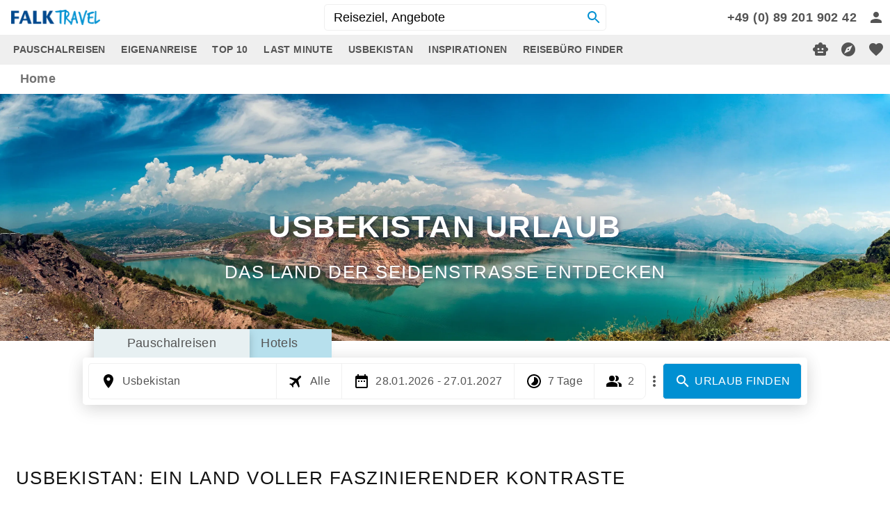

--- FILE ---
content_type: text/html; charset=utf-8
request_url: https://falk.travel/laender/usbekistan/index/
body_size: 107581
content:
<!DOCTYPE html><html lang="de" style="--cl-bg-color: #0090d2; --cl-text-color: #fff; --cl-success-color: #6ba002; --cl-success-text-color: #fff; --cl-error-text-color: rgb(180,30,30); --cl-bgcolor: #ffffff; --cl-price-discount-text-color: #fff; --cl-price-discount-bg-color: #ff5c5c; --cl-textprimary: #545454; --cl-textsecondary: #545454; --cl-texta: #545454; --cl-fontfamily: &quot;Helvetica Neue&quot;, Helvetica, Arial, sans-serif; --cl-fontsize: 18px; --cl-margin: 0; --cl-fontweight: 300; --cl-letterspacing: 0.4px; --cl-lineheight: 1.4;" data-beasties-container><head>
    <meta charset="utf-8">
    <title>Usbekistan Urlaub - Sehenswürdigkeiten &amp; Reisetipps</title>
    <base href="/">
    <meta name="robots" content="index,follow,max-image-preview:large,noodp,noydir">
    <meta name="viewport" content="width=device-width,initial-scale=1,maximum-scale=5">
    <meta property="og:image" content="https://media.suntour-reisen.de/falktravel/laender/usbekistan/AdobeStock_625179540jpeg.webp">
    <meta property="og:image:width" content="1620">
    <meta property="og:image:height" content="1080">
    <style id="clever-custom-content-style">.banner-k-txt-cont {    padding: 20px;    margin: 80px 0 80px 0;    background-color: #fffffff2;}.banner-keramik {    background-position: center;    background-repeat: no-repeat;    background-size: cover;}.info-txt {    padding: 20px;}.info-txt li {    color: #fff;}</style>
    <style id="clever-custom-style">/* Fonts */.fontthesally {font-family:'The Sally';}.fontitalic {font-family: 'Satisfy', cursive;}h1 {font-size: max(32px, min(6vw, 44px));text-transform:uppercase;letter-spacing:1.5px;font-weight:600;margin: 0 auto 1.1rem auto !important;}h2 {color: #111; font-size: 1.6rem; letter-spacing:1.5px; text-transform:uppercase; font-weight:300; margin:1rem auto 1rem !important;}h3 {color: #01478B; font-size: 1.5rem; font-weight:400; margin:1rem auto !important;}h4 {color: #01478B; font-size: 1.2rem; font-weight:400; margin:1rem auto !important;}a {font-weight:700; }a:hover {color: rgba(0, 144, 210,1) !important;}.textaligncenter {text-align:center;}div.headertitle {margin:2rem auto 1rem; text-shadow:2px 2px 6px rgba(0,0,51,.44); } div.headerfonthesally {margin:2rem auto 1rem; text-shadow:2px 2px 6px rgba(0,0,51,.44); font-family:'The Sally';}/* Button */.testbuttonclass {border: 1px solid var(--cl-bg-color);color:var(--cl-bg-color) !important;padding: 0.5rem;}.testbuttonclass:hover {color:  #ffffff !important; background-color:var(--cl-bg-color)}.testcontactbtn {border: 4px solid #5f1c4d !important;color: white !important;background-color: #5f1c4d !important;}.testcontactbtn:hover {border: 4px solid white !important;background-color: #e60069 !important;}.mailbutton {height: 40px;background-color: #e60069; line-height:2.5 !important; padding:0 1.5rem; }.telbutton {height: 40px;background-color: #5f1c4d;  line-height:2.5 !important; padding:0 1.5rem; }.mailbutton a, .telbutton a, .mailbutton p, .telbutton p, .imagebutton a {color:white !important;}.imagebutton {background-color: #e60069; line-height:2.5 !important; padding:0 1.5rem; max-width:50% !important; }.ccbtn {font-weight:700 !important;}button.cc26 {background-color: #0090d2 !important;}/* Images */div.textimage {background-repeat:no-repeat; background-position:center; max-width: 700px; background-size: contain;}div.textimage-2 {background-repeat:no-repeat; background-size:66%; background-position:center; }img.portrait {border-radius:50%; border:rgba(255,255,255,1) solid .5rem;}.infoimage {border: white solid .5rem; padding:0 !important;}img.partnerlogo {width:66% !important; height:auto; margin:0 auto;}/* Falk Card */.falkcardtop {max-height: 250px!important;}.falkcardbottomtop {    height: 130px;    justify-content: flex-start !important;}.card-dest app-text {    padding: 0 20px 20px 20px;}.card-dest app-card {    border-radius: 10px;    transition: all .5s ease;    border: solid .5px #e7e7e7;    overflow: hidden;}.card-dest app-card:hover {    box-shadow: 0 0 10px #0000004d;}.card-dest app-card img {    transition: all 1s ease;}.card-dest app-card:hover img {    scale: 105%;}/* Cards */.card-s-txt {    padding: 10px;}.card-s .cc4 {    box-shadow: 0 0 10px #0000001c;    margin: 10px;    border-radius: 10px;}.tmp-inputs-wrapper, .tmp-inputs-wrapper-mobile {background-color: rgba(255,255,255,.77) !important;}.testtexteditor {font-size:30px;color:red}p.specialName {margin:.5rem auto !important;}.paddingleft {padding: 0 2rem 2rem 2rem;}.paddingleftright  {padding: 0 2rem 2rem;}.whitebox {margin:380px auto 0;}/* Footer */.footerbody {padding: 4rem 0 5rem;}footer .formwrapper {margin-top: 0 !important;}footer .flx {max-width: 1440px !important;}footer picture.w100 {width:55% !important; margin:0 auto;}footer .columnwrapper {text-align: center;}footer li {list-style:none;}/* Form */div.pink-form .ccbtntel, div.pink-form .ccbtnemail {border: 4px solid #5f1c4d !important;color: white !important; background-color: #5f1c4d !important;}div.pink-form .ccbtntel:hover, div.pink-form .ccbtnemail:hover {border: 4px solid white !important; background-color: #e60069 !important;}.pink-form {padding:2rem; }.dropwrapper {padding:0 2rem !important;}div.mdc-text-field--filled {border-radius: 0 !important;}hr {margin: 0 auto; border: 0;height: 0;border-top: 1px solid rgba(0, 0, 0, 0.15);border-bottom: 0;}/* Desktop */@media only screen and (min-width: 768px) {div.pink-form {padding:2rem 0;}.dropwrapper {padding: 0 0 2rem !important;}div.pink-contact-buttons {padding:50% 0 0;}img.partnerlogo {width:88% !important; }footer picture.w100 {width:66% !important; }footer .columnwrapper {text-align: left;}div.textimage-2 {background-size:33%;  }}/* Mobile */@media only screen and (max-width: 768px) {    div.textimage {background-repeat:no-repeat; background-position:center; max-width: 300px; background-size: contain;}}</style>
    <link rel="shortcut icon" href="favicon.ico" type="image/ico">
    <link rel="manifest" href="manifest.webmanifest">
    <meta name="theme-color" content="#ffffff">

    <link rel="preload" href="index.css" as="style">
    <link rel="stylesheet" href="index.css" media="print" onload="this.media='all'"><noscript><link rel="stylesheet" href="index.css"></noscript>
    <link rel="preload" href="styles.css" as="style">
    <style>.material-icons{font-family:Material Icons;font-weight:400;font-style:normal;font-size:24px;line-height:1;letter-spacing:normal;text-transform:none;display:inline-block;white-space:nowrap;word-wrap:normal;direction:ltr;-webkit-font-smoothing:antialiased}a{text-decoration:none;color:var(--cl-texta);cursor:pointer}a.dynamica:hover{transform:translatey(1.5px);transition:all .2s;color:var(--cl-textahover)}html{-webkit-box-sizing:border-box;box-sizing:border-box;-moz-osx-font-smoothing:grayscale;text-rendering:optimizeLegibility;-webkit-text-size-adjust:100%;-moz-text-size-adjust:100%;height:max-content}*,:after,:before{-webkit-box-sizing:inherit;box-sizing:inherit}body{height:max-content;width:100%;padding:0;color:var(--cl-textprimary);background-color:var(--cl-bgcolor);font-family:var(--cl-fontfamily);font-size:var(--cl-fontsize);font-weight:var(--cl-fontweight);letter-spacing:var(--cl-letterspacing);line-height:var(--cl-lineheight);margin:var(--cl-margin)}button{border:none;background-color:unset;width:unset;height:unset;padding:0;margin:0;font-style:unset;font-variant-ligatures:unset;font-variant-caps:unset;font-variant-numeric:unset;font-variant-east-asian:unset;font-weight:unset;font-stretch:unset;font-size:unset;font-family:unset;text-rendering:unset;color:unset;letter-spacing:unset;word-spacing:unset;line-height:unset;text-transform:unset;text-indent:unset;text-shadow:unset;text-align:unset;align-items:unset;display:flex;cursor:pointer}p{padding:0;margin:0}input::placeholder{color:var(--cl-placeholdercolor)}input:focus{outline:none}.clicable{cursor:pointer}input::-webkit-input-placeholder{font:inherit}input:-moz-placeholder{font:inherit}input::-moz-placeholder{font:inherit}input:-ms-input-placeholder{font:inherit}input:placeholder-shown{font:inherit}div.clevertextcontent span{display:inline-block;max-width:100%}:root{--rtype-bgcolor: rgb(183, 224, 237);--rtype-color: inherit;--rtype-selected-bgcolor: rgb(231 240 242);--rtype-selected-color: inherit}
</style><link rel="stylesheet" href="styles.css" media="print" onload="this.media='all'"><noscript><link rel="stylesheet" href="styles.css"></noscript>
<style ng-app-id="cleverreisen">.emptyheader[_ngcontent-cleverreisen-c2152023996]{height:54px}.subsecret[_ngcontent-cleverreisen-c2152023996]{background-color:#ffffffd9;width:300px;margin:0 auto;padding:.5rem;border-radius:10px}.w100[_ngcontent-cleverreisen-c2152023996]{width:100%}.bgt[_ngcontent-cleverreisen-c2152023996]{background:transparent}.secret[_ngcontent-cleverreisen-c2152023996]{position:fixed;z-index:99999;width:100%;height:100%;background-color:#fff;background-image:url("./media/GcHtUGSo-ITWA2GK6.jpeg");top:0;left:0;background-repeat:no-repeat;background-size:100% 100%;display:flex;justify-content:center;align-items:center}.gototop[_ngcontent-cleverreisen-c2152023996]{position:fixed;right:15px;bottom:85px;background-color:var(--cl-bg-color);color:var(--cl-text-color);z-index:9991}.mychatdiv[_ngcontent-cleverreisen-c2152023996]{position:fixed;display:flex;flex-direction:column;bottom:20px;right:7px;background-color:var(--cl-bg-color);color:var(--cl-text-color);padding:1rem;border-radius:100%;cursor:pointer;justify-content:space-between;z-index:9991}.mh[_ngcontent-cleverreisen-c2152023996]{min-height:100vh}.mychatdivhm[_ngcontent-cleverreisen-c2152023996]{bottom:88px}.gototophm[_ngcontent-cleverreisen-c2152023996]{bottom:152px}
/*# sourceMappingURL=app.component-MFDHYXVI.css.map */</style><style ng-app-id="cleverreisen">.overmenuwrp[_ngcontent-cleverreisen-c2983488508]{display:flex;flex-direction:column;position:fixed;right:0;top:20%;align-items:flex-end;z-index:99}.overmenuwrp[_ngcontent-cleverreisen-c2983488508]   a[_ngcontent-cleverreisen-c2983488508]{margin-bottom:1rem;background-color:#fff;border:1px #d6d6d6 solid;height:3.5rem;width:3.5rem;display:inline-flex;justify-content:center;align-items:center}.overmenuwrp[_ngcontent-cleverreisen-c2983488508]   a[_ngcontent-cleverreisen-c2983488508]   mat-icon[_ngcontent-cleverreisen-c2983488508]{font-size:2.5rem;width:unset;height:unset;color:var(--cl-bg-color)}.overmenuwrp[_ngcontent-cleverreisen-c2983488508]   a[_ngcontent-cleverreisen-c2983488508]   svg[_ngcontent-cleverreisen-c2983488508]{color:var(--cl-bg-color)}.overmenuwrp[_ngcontent-cleverreisen-c2983488508]   a[_ngcontent-cleverreisen-c2983488508]   span[_ngcontent-cleverreisen-c2983488508]{display:none}.overmenuwrp[_ngcontent-cleverreisen-c2983488508]   a[_ngcontent-cleverreisen-c2983488508]:hover{background-color:var(--cl-bg-color);border-color:var(--cl-bg-color);width:250px;justify-content:space-between;padding-left:.5rem;padding-right:.5rem}.overmenuwrp[_ngcontent-cleverreisen-c2983488508]   a[_ngcontent-cleverreisen-c2983488508]:hover   mat-icon[_ngcontent-cleverreisen-c2983488508]{color:var(--cl-text-color)}.overmenuwrp[_ngcontent-cleverreisen-c2983488508]   a[_ngcontent-cleverreisen-c2983488508]:hover   svg[_ngcontent-cleverreisen-c2983488508]{color:var(--cl-text-color)}.overmenuwrp[_ngcontent-cleverreisen-c2983488508]   a[_ngcontent-cleverreisen-c2983488508]:hover   span[_ngcontent-cleverreisen-c2983488508]{display:inline-block;color:var(--cl-text-color);flex-grow:1;text-align:center}.overmenuwrpm[_ngcontent-cleverreisen-c2983488508]{position:fixed;background-color:#fff;bottom:0;left:0;right:0;padding:.5rem;display:flex;justify-content:space-around;border-top:1px #d6d6d6 solid;z-index:9991}.overmenuwrpm[_ngcontent-cleverreisen-c2983488508]   a[_ngcontent-cleverreisen-c2983488508]{text-decoration:none!important}.overmenuwrpm[_ngcontent-cleverreisen-c2983488508]   a[_ngcontent-cleverreisen-c2983488508]   mat-icon[_ngcontent-cleverreisen-c2983488508]{font-size:2.5rem;width:unset;height:unset;color:var(--cl-bg-color)}.overmenuwrpm[_ngcontent-cleverreisen-c2983488508]   a[_ngcontent-cleverreisen-c2983488508]   svg[_ngcontent-cleverreisen-c2983488508]{color:var(--cl-bg-color)}.btnwrp[_ngcontent-cleverreisen-c2983488508]{display:flex;flex-direction:column;align-items:center;justify-content:center}
/*# sourceMappingURL=overmenu.component-MBFA2LOI.css.map */</style><style ng-app-id="cleverreisen">.reisen-wrapper[_ngcontent-cleverreisen-c3227536422]{display:flex;flex-direction:column;width:100%}.cc1[_ngcontent-cleverreisen-c3227536422]{display:flex;flex-direction:column;width:100%;max-width:1555px;margin-left:1.5rem}.cc2[_ngcontent-cleverreisen-c3227536422]{display:flex;width:100%;align-items:center;justify-content:center;margin-top:1rem}.cc3[_ngcontent-cleverreisen-c3227536422]{color:#00f;margin-left:.3rem}.cc3[_ngcontent-cleverreisen-c3227536422]:hover{opacity:.6}.cc4[_ngcontent-cleverreisen-c3227536422]{display:flex;align-items:center}
/*# sourceMappingURL=reisendetail.component-6F7N5HAS.css.map */</style><meta property="og:title" content="Usbekistan Urlaub - Sehenswürdigkeiten &amp; Reisetipps"><meta name="url" content="https://falk.travel/laender/usbekistan/index/"><link rel="canonical" href="https://falk.travel/laender/usbekistan/index/"><script type="application/ld+json">{"@context":"http://schema.org","@type":"WebSite","name":"Usbekistan Urlaub - Sehenswürdigkeiten & Reisetipps","description":"Erfahrt alles über Usbekistan: Spannende Städte wie Samarkand, Buchara, Chiwa & Taschkent, beste Reisezeit & hilfreiche Reisetipps!","keywords":""}</script><meta property="og:site_name" content="https://falk.travel/laender/usbekistan/index/"><meta property="og:url" content="https://falk.travel/laender/usbekistan/index/"><meta name="description" content="Erfahrt alles über Usbekistan: Spannende Städte wie Samarkand, Buchara, Chiwa &amp; Taschkent, beste Reisezeit &amp; hilfreiche Reisetipps!"><meta property="og:description" content="Erfahrt alles über Usbekistan: Spannende Städte wie Samarkand, Buchara, Chiwa &amp; Taschkent, beste Reisezeit &amp; hilfreiche Reisetipps!"><meta name="author" content="falktravel"><style ng-app-id="cleverreisen">.c-wrapper[_ngcontent-cleverreisen-c61764908]{display:flex;width:100%;align-items:center;justify-content:center}.c-body[_ngcontent-cleverreisen-c61764908]{display:flex;flex-direction:column;align-items:center;justify-content:center;width:100%}.w100[_ngcontent-cleverreisen-c61764908]{width:100%!important}.padd2[_ngcontent-cleverreisen-c61764908]{padding:0 .5rem}.wuns[_ngcontent-cleverreisen-c61764908]{width:unset}.hidden[_ngcontent-cleverreisen-c61764908]{display:none}.sidenav-overlay[_ngcontent-cleverreisen-c61764908]{position:fixed;background-color:#00000096;width:100%;height:100%;top:0;left:0;z-index:99999999;transition:.3s}.sidenav[_ngcontent-cleverreisen-c61764908]{overflow:auto;display:flex;position:absolute;height:100%;right:-300px;width:300px;z-index:98;background-color:#fff;top:0;border-left:1px solid rgb(209,209,209);transition:.3s}.leftmnu[_ngcontent-cleverreisen-c61764908]{left:0}.rightmnu[_ngcontent-cleverreisen-c61764908]{right:0}.stiky[_ngcontent-cleverreisen-c61764908]{position:sticky;top:0;z-index:1000}.defaultheader[_ngcontent-cleverreisen-c61764908]{width:100%}.brcontainer[_ngcontent-cleverreisen-c61764908]{display:flex;align-items:center;padding-right:10px;padding-left:10px;margin-right:auto;margin-left:auto;background-color:#fff;justify-content:center;width:100%}.breadcrumb[_ngcontent-cleverreisen-c61764908]{padding:8px 15px 0 20px;list-style:none;margin:0 0 9px -3px;min-height:25px;display:flex;max-width:1555px;width:100%;flex-wrap:wrap}.breadcrumbmobile[_ngcontent-cleverreisen-c61764908]{padding:8px 15px 0 0;list-style:none;margin:0 0 9px -3px;min-height:25px;display:flex;max-width:1555px;width:100%;flex-wrap:wrap}.breadcrumbmobile[_ngcontent-cleverreisen-c61764908] > li[_ngcontent-cleverreisen-c61764908], .breadcrumb[_ngcontent-cleverreisen-c61764908] > li[_ngcontent-cleverreisen-c61764908]{display:flex;align-items:center}.bra[_ngcontent-cleverreisen-c61764908]{color:#737373}.brat[_ngcontent-cleverreisen-c61764908]:first-letter, .bra[_ngcontent-cleverreisen-c61764908]:first-letter{text-transform:uppercase}.bra[_ngcontent-cleverreisen-c61764908]:hover{color:#176599;text-decoration:underline}.breadcrumbmobile[_ngcontent-cleverreisen-c61764908] > li[_ngcontent-cleverreisen-c61764908] + li[_ngcontent-cleverreisen-c61764908]:before, .breadcrumb[_ngcontent-cleverreisen-c61764908] > li[_ngcontent-cleverreisen-c61764908] + li[_ngcontent-cleverreisen-c61764908]:before{padding-right:3px}
/*# sourceMappingURL=contenteditor.component-IXFPNTUZ.css.map */</style><style ng-app-id="cleverreisen">.glbwrp[_ngcontent-cleverreisen-c605840941]{position:relative;display:flex;align-items:center;justify-content:center;flex-direction:column}.cntbody[_ngcontent-cleverreisen-c605840941]{width:100%;position:relative;height:max-content}.noeditwrp[_ngcontent-cleverreisen-c605840941]{min-height:90px;width:100%;display:flex;align-items:center;flex-direction:column}.mobileheight[_ngcontent-cleverreisen-c605840941]{min-height:50px}.noeditbody[_ngcontent-cleverreisen-c605840941]{display:flex;justify-content:center;align-items:center;position:relative;width:100%;max-width:1260px}.w100[_ngcontent-cleverreisen-c605840941]{width:100%}.toolsbody[_ngcontent-cleverreisen-c605840941]{display:flex;align-items:center}.wrapglb[_ngcontent-cleverreisen-c605840941]{background-color:#ffa000;display:flex;align-items:center;color:#383838;margin-left:.3rem}.toolsname[_ngcontent-cleverreisen-c605840941]{width:max-content;font-size:12px;padding:0 .5rem}.icons[_ngcontent-cleverreisen-c605840941]{padding:0 .2rem;font-size:1.2rem;display:flex;align-items:center}.editbtn[_ngcontent-cleverreisen-c605840941]{display:flex;align-items:center;justify-content:center;background:#ffa000;padding:.2rem;border-radius:999px}.editbtnwrapper[_ngcontent-cleverreisen-c605840941]{position:absolute;top:5px;right:20px;height:max-content;z-index:1002}.editoreditico[_ngcontent-cleverreisen-c605840941]{font-size:1rem;width:unset;height:unset}.toolswrp[_ngcontent-cleverreisen-c605840941]{position:absolute;top:-24px;z-index:1002;background-color:#171d29;right:5px;color:#fff}.container-body[_ngcontent-cleverreisen-c605840941]{display:grid;grid-gap:.5rem;width:max-content;min-width:100%}.mdlwrp[_ngcontent-cleverreisen-c605840941]{padding:.5rem;display:flex;flex-direction:column;background-color:#fff;color:#000}.inputsection[_ngcontent-cleverreisen-c605840941]{display:flex;align-items:center;margin-bottom:.5rem}.ml5[_ngcontent-cleverreisen-c605840941]{margin-left:.5rem}.gimg[_ngcontent-cleverreisen-c605840941]{object-fit:cover}.imgwrapper[_ngcontent-cleverreisen-c605840941]:hover   img[_ngcontent-cleverreisen-c605840941]{filter:blur(2px) opacity(77%)}.imgwrapper[_ngcontent-cleverreisen-c605840941]{position:relative}.imgbtnwrp[_ngcontent-cleverreisen-c605840941]{display:none;position:absolute;top:.5rem;right:.5rem}.imgwrapper[_ngcontent-cleverreisen-c605840941]:hover   .imgbtnwrp[_ngcontent-cleverreisen-c605840941]{display:flex}.imgbtn[_ngcontent-cleverreisen-c605840941]{background-color:orange;margin:0 .3rem}.imgbtnred[_ngcontent-cleverreisen-c605840941]{background-color:red;color:#fff}.btnwrp[_ngcontent-cleverreisen-c605840941]{max-height:400px;overflow:auto}.bottomwrp[_ngcontent-cleverreisen-c605840941]{width:100%;display:flex;margin-top:.5rem}.inputimg[_ngcontent-cleverreisen-c605840941]{height:24px}.mr5[_ngcontent-cleverreisen-c605840941]{margin-right:.5rem}
/*# sourceMappingURL=header.component-YEWCTTSH.css.map */</style><style ng-app-id="cleverreisen">.mat-toolbar[_ngcontent-cleverreisen-c2246808214]{height:56px;background-color:#fff;border-bottom:1px solid var(--cl-linescolor)}.ml5[_ngcontent-cleverreisen-c2246808214]{margin-left:.5rem}.mr5[_ngcontent-cleverreisen-c2246808214]{margin-right:.5rem}.icon2[_ngcontent-cleverreisen-c2246808214]{margin:-41px;color:#fff!important;z-index:1;transform:translate(1px,2px) scale(.6)!important}.dflx[_ngcontent-cleverreisen-c2246808214]{display:flex;align-items:center}.space-between[_ngcontent-cleverreisen-c2246808214]{flex:1 1 auto}.pnamew[_ngcontent-cleverreisen-c2246808214]{font-size:12px;font-weight:700;color:#545454;margin-left:.3rem;line-height:12px}.loginc[_ngcontent-cleverreisen-c2246808214]:hover{background-color:#e6ebef}.pl5[_ngcontent-cleverreisen-c2246808214]{padding-left:.5rem}.header[_ngcontent-cleverreisen-c2246808214]{display:flex;background-color:#fff;align-items:center;justify-content:center;border-bottom:solid 1px #f0f0f0;position:-webkit-sticky;position:-moz-sticky;position:-o-sticky;position:-ms-sticky;position:sticky;top:0;z-index:998;flex-direction:column}.subheaderwrapper[_ngcontent-cleverreisen-c2246808214]{display:flex;width:100%;justify-content:space-between;max-width:1555px;align-items:center;min-height:50px}.fixed[_ngcontent-cleverreisen-c2246808214]{position:fixed;width:100%;top:0;z-index:98}.headermob[_ngcontent-cleverreisen-c2246808214]{display:flex;background-color:#fff;padding:2px;height:max-content;align-items:center;justify-content:space-between;position:-webkit-sticky;position:-moz-sticky;position:-o-sticky;position:-ms-sticky;position:sticky;top:0;z-index:999}.logowrapper[_ngcontent-cleverreisen-c2246808214]{display:flex;align-items:center;height:inherit}.logo-a[_ngcontent-cleverreisen-c2246808214]{display:flex;align-items:flex-end;padding:.5rem;width:300px}.a-img[_ngcontent-cleverreisen-c2246808214]{height:auto;width:128px}.right-wrapper[_ngcontent-cleverreisen-c2246808214]{display:flex;align-items:center;font-size:.85rem;margin-top:.5rem}.foneico[_ngcontent-cleverreisen-c2246808214]{transform:rotate(45deg);margin-right:-10px}.infoico[_ngcontent-cleverreisen-c2246808214]{height:unset;width:unset;margin-right:.3rem;font-size:.8rem}.afon[_ngcontent-cleverreisen-c2246808214]{margin-left:1rem;cursor:pointer;align-items:center;display:flex;font-weight:700}.byas[_ngcontent-cleverreisen-c2246808214]{margin:0 1rem;cursor:pointer}.info-wrapper[_ngcontent-cleverreisen-c2246808214]{display:flex;border-radius:1rem;background-color:#545454;color:#fff;flex-direction:column;padding:.1rem;transform:translate(-5rem,.6rem)}.gotodiv[_ngcontent-cleverreisen-c2246808214]{display:flex;align-items:center;justify-content:center;padding:.5rem;cursor:pointer}.pname[_ngcontent-cleverreisen-c2246808214]{font-weight:400}.textwr[_ngcontent-cleverreisen-c2246808214]{display:flex;background-color:#fff;color:#133448;padding:.5rem;border-radius:1rem;flex-direction:column;font-size:.9rem}.gotosub[_ngcontent-cleverreisen-c2246808214]{display:flex;flex-direction:column;cursor:pointer}.byastel[_ngcontent-cleverreisen-c2246808214]{margin-top:.5rem;font-weight:400}.byasemail[_ngcontent-cleverreisen-c2246808214]{font-weight:400}.byasmore[_ngcontent-cleverreisen-c2246808214]{font-weight:400;text-align:center}.subheaderbtn[_ngcontent-cleverreisen-c2246808214], .headerbtn[_ngcontent-cleverreisen-c2246808214]{display:flex;align-items:center;margin-left:1rem;cursor:pointer}.headerwrapper[_ngcontent-cleverreisen-c2246808214]{display:flex;align-items:center;justify-content:flex-end}.menubtntext[_ngcontent-cleverreisen-c2246808214]{margin-right:1rem;font-weight:400}.submenuwrapper[_ngcontent-cleverreisen-c2246808214]{color:#545454;font-weight:300;display:flex;align-items:center;background-color:#fff}.nav-item[_ngcontent-cleverreisen-c2246808214]{font-size:14px;line-height:1.4375;cursor:pointer;padding:.7rem;width:max-content;word-break:keep-all;white-space:nowrap;font-weight:700}.subheaderbtn[_ngcontent-cleverreisen-c2246808214]:hover, .headerbtn[_ngcontent-cleverreisen-c2246808214]:hover, .nav-item[_ngcontent-cleverreisen-c2246808214]:hover{opacity:.6}.tmpangebotsktvinput[_ngcontent-cleverreisen-c2246808214]{width:300px;border:none;padding-left:.5rem;font-family:inherit;font-weight:300}.sub-menu-mobile[_ngcontent-cleverreisen-c2246808214]{display:flex;width:100%;overflow:auto}.customscroll-menu-mobile[_ngcontent-cleverreisen-c2246808214]::-webkit-scrollbar{width:0!important;height:0!important}.customscroll[_ngcontent-cleverreisen-c2246808214]::-webkit-scrollbar-track{margin-top:0}.customscroll[_ngcontent-cleverreisen-c2246808214]::-webkit-scrollbar-thumb{margin-top:0}.logo-a-mobile[_ngcontent-cleverreisen-c2246808214]{display:flex;flex-direction:column;padding:.5rem}.logo-img-mobile[_ngcontent-cleverreisen-c2246808214]{height:40px;max-width:145px;object-fit:contain}.pp-mobile[_ngcontent-cleverreisen-c2246808214]{font-size:10px;font-weight:700;color:#545454;margin-top:.3rem;line-height:12px}.mnwrp[_ngcontent-cleverreisen-c2246808214]{width:max-content;display:flex}.tmp_right-wrapper[_ngcontent-cleverreisen-c2246808214]{display:flex;align-items:center;width:100%;background-color:#efefef;justify-content:center}.tmp_mnwrp[_ngcontent-cleverreisen-c2246808214]{display:flex;width:100%;max-width:1555px;justify-content:space-between}.tmp_srchbtn[_ngcontent-cleverreisen-c2246808214]{border-left:none;display:flex;align-items:center;justify-content:center;padding:.3rem 1rem;background-color:var(--cl-bg-color);color:var(--cl-text-color);border-radius:9999px}.tmp_srchbtn[_ngcontent-cleverreisen-c2246808214]:hover{opacity:.6}.tmp_srchwrp[_ngcontent-cleverreisen-c2246808214]{display:flex;align-items:center;border:solid 1px #efefef;padding:.3rem;border-radius:9999px;height:max-content;background-color:#fff}.tttflexy[_ngcontent-cleverreisen-c2246808214]{display:flex;align-items:center}.mnubtn[_ngcontent-cleverreisen-c2246808214]{font-size:32px;width:32px;height:32px}.cc1[_ngcontent-cleverreisen-c2246808214]{display:flex;flex-direction:column;width:100%}.cc2[_ngcontent-cleverreisen-c2246808214]{display:flex;color:var(--cl-bg-color);align-items:center}.cc7[_ngcontent-cleverreisen-c2246808214]{font-size:1.3rem;height:unset;width:unset}.cc8[_ngcontent-cleverreisen-c2246808214]{margin-left:.5rem}.cc9[_ngcontent-cleverreisen-c2246808214]{margin-right:.3rem}.cc10[_ngcontent-cleverreisen-c2246808214]{height:20.8px}.hdactive[_ngcontent-cleverreisen-c2246808214]{background-color:#d9d6d6}.w100[_ngcontent-cleverreisen-c2246808214]{width:100%}.menuItem[_ngcontent-cleverreisen-c2246808214]{min-height:54px;min-width:72px;display:flex;align-items:center;cursor:pointer;font-size:1rem;justify-content:space-between;padding:0 .5rem}.cc17[_ngcontent-cleverreisen-c2246808214]{max-width:500px;border:solid 1px #ccc;border-radius:5px;background:#fff;padding:10px;margin:0}.mt1[_ngcontent-cleverreisen-c2246808214]{margin-top:1rem}.cc18[_ngcontent-cleverreisen-c2246808214]{display:flex}.cc19[_ngcontent-cleverreisen-c2246808214]{display:flex;flex-direction:column;align-items:center}.cc20[_ngcontent-cleverreisen-c2246808214]{display:block;text-align:center;white-space:pre-line!important}
/*# sourceMappingURL=header2.component-Z2SLPJDQ.css.map */</style><style ng-app-id="cleverreisen">.cdk-visually-hidden{border:0;clip:rect(0 0 0 0);height:1px;margin:-1px;overflow:hidden;padding:0;position:absolute;width:1px;white-space:nowrap;outline:0;-webkit-appearance:none;-moz-appearance:none;left:0}[dir=rtl] .cdk-visually-hidden{left:auto;right:0}
</style><style ng-app-id="cleverreisen">.mat-badge{position:relative}.mat-badge.mat-badge{overflow:visible}.mat-badge-content{position:absolute;text-align:center;display:inline-block;transition:transform 200ms ease-in-out;transform:scale(0.6);overflow:hidden;white-space:nowrap;text-overflow:ellipsis;box-sizing:border-box;pointer-events:none;background-color:var(--mat-badge-background-color, var(--mat-sys-error));color:var(--mat-badge-text-color, var(--mat-sys-on-error));font-family:var(--mat-badge-text-font, var(--mat-sys-label-small-font));font-weight:var(--mat-badge-text-weight, var(--mat-sys-label-small-weight));border-radius:var(--mat-badge-container-shape, var(--mat-sys-corner-full))}.mat-badge-above .mat-badge-content{bottom:100%}.mat-badge-below .mat-badge-content{top:100%}.mat-badge-before .mat-badge-content{right:100%}[dir=rtl] .mat-badge-before .mat-badge-content{right:auto;left:100%}.mat-badge-after .mat-badge-content{left:100%}[dir=rtl] .mat-badge-after .mat-badge-content{left:auto;right:100%}@media(forced-colors: active){.mat-badge-content{outline:solid 1px;border-radius:0}}.mat-badge-disabled .mat-badge-content{background-color:var(--mat-badge-disabled-state-background-color, color-mix(in srgb, var(--mat-sys-error) 38%, transparent));color:var(--mat-badge-disabled-state-text-color, var(--mat-sys-on-error))}.mat-badge-hidden .mat-badge-content{display:none}.ng-animate-disabled .mat-badge-content,.mat-badge-content._mat-animation-noopable{transition:none}.mat-badge-content.mat-badge-active{transform:none}.mat-badge-small .mat-badge-content{width:var(--mat-badge-legacy-small-size-container-size, unset);height:var(--mat-badge-legacy-small-size-container-size, unset);min-width:var(--mat-badge-small-size-container-size, 6px);min-height:var(--mat-badge-small-size-container-size, 6px);line-height:var(--mat-badge-small-size-line-height, 6px);padding:var(--mat-badge-small-size-container-padding, 0);font-size:var(--mat-badge-small-size-text-size, 0);margin:var(--mat-badge-small-size-container-offset, -6px 0)}.mat-badge-small.mat-badge-overlap .mat-badge-content{margin:var(--mat-badge-small-size-container-overlap-offset, -6px)}.mat-badge-medium .mat-badge-content{width:var(--mat-badge-legacy-container-size, unset);height:var(--mat-badge-legacy-container-size, unset);min-width:var(--mat-badge-container-size, 16px);min-height:var(--mat-badge-container-size, 16px);line-height:var(--mat-badge-line-height, 16px);padding:var(--mat-badge-container-padding, 0 4px);font-size:var(--mat-badge-text-size, var(--mat-sys-label-small-size));margin:var(--mat-badge-container-offset, -12px 0)}.mat-badge-medium.mat-badge-overlap .mat-badge-content{margin:var(--mat-badge-container-overlap-offset, -12px)}.mat-badge-large .mat-badge-content{width:var(--mat-badge-legacy-large-size-container-size, unset);height:var(--mat-badge-legacy-large-size-container-size, unset);min-width:var(--mat-badge-large-size-container-size, 16px);min-height:var(--mat-badge-large-size-container-size, 16px);line-height:var(--mat-badge-large-size-line-height, 16px);padding:var(--mat-badge-large-size-container-padding, 0 4px);font-size:var(--mat-badge-large-size-text-size, var(--mat-sys-label-small-size));margin:var(--mat-badge-large-size-container-offset, -12px 0)}.mat-badge-large.mat-badge-overlap .mat-badge-content{margin:var(--mat-badge-large-size-container-overlap-offset, -12px)}
</style><style ng-app-id="cleverreisen">mat-icon,mat-icon.mat-primary,mat-icon.mat-accent,mat-icon.mat-warn{color:var(--mat-icon-color, inherit)}.mat-icon{-webkit-user-select:none;user-select:none;background-repeat:no-repeat;display:inline-block;fill:currentColor;height:24px;width:24px;overflow:hidden}.mat-icon.mat-icon-inline{font-size:inherit;height:inherit;line-height:inherit;width:inherit}.mat-icon.mat-ligature-font[fontIcon]::before{content:attr(fontIcon)}[dir=rtl] .mat-icon-rtl-mirror{transform:scale(-1, 1)}.mat-form-field:not(.mat-form-field-appearance-legacy) .mat-form-field-prefix .mat-icon,.mat-form-field:not(.mat-form-field-appearance-legacy) .mat-form-field-suffix .mat-icon{display:block}.mat-form-field:not(.mat-form-field-appearance-legacy) .mat-form-field-prefix .mat-icon-button .mat-icon,.mat-form-field:not(.mat-form-field-appearance-legacy) .mat-form-field-suffix .mat-icon-button .mat-icon{margin:auto}
</style><style ng-app-id="cleverreisen">.cc1[_ngcontent-cleverreisen-c1985185519]{display:flex;align-items:center;justify-content:center}.glb-body[_ngcontent-cleverreisen-c1985185519]{position:relative;width:100%;height:max-content;background-color:#fff;display:flex;flex-direction:column;justify-content:space-between;align-items:center;background-repeat:no-repeat;background-position:center;-webkit-background-size:cover;-moz-background-size:cover;-o-background-size:cover;background-size:cover;padding-bottom:.5rem}.text-wrp[_ngcontent-cleverreisen-c1985185519]{position:relative;height:100%;display:flex;flex-direction:column;width:100%}.w100[_ngcontent-cleverreisen-c1985185519]{width:100%}.maxw[_ngcontent-cleverreisen-c1985185519]{max-width:340px;width:100%}.tmp-glwr[_ngcontent-cleverreisen-c1985185519]{display:flex;align-items:center;justify-content:center;margin-top:2rem}.padd2[_ngcontent-cleverreisen-c1985185519]{margin:0 -.5rem;width:unset}.zoom-in-out-box[_ngcontent-cleverreisen-c1985185519]{content:"";position:absolute;top:0;right:0;bottom:0;left:0;background-position:center;background-repeat:no-repeat;background-size:cover}@keyframes _ngcontent-cleverreisen-c1985185519_zoomout{0%{background-size:200%}to{background-size:100%}}.header_slider_ul[_ngcontent-cleverreisen-c1985185519]{position:absolute;width:100%;height:100%;background-repeat:no-repeat;background-position:center center;background-size:cover;overflow:hidden}.header_slider_ul_li[_ngcontent-cleverreisen-c1985185519]{position:relative;width:100%;float:left;margin-right:-100%;opacity:0;display:block;height:100%;background-repeat:no-repeat;background-position:center center;background-size:cover}ul[_ngcontent-cleverreisen-c1985185519]{margin:0!important;padding:0!important;list-style-type:none}.carousel-indicators[_ngcontent-cleverreisen-c1985185519]{position:absolute;bottom:20px;width:100%;text-align:center}.carousel-indicator[_ngcontent-cleverreisen-c1985185519]{height:15px;width:15px;border-radius:100%;display:inline-block;z-index:2;cursor:pointer;opacity:.35;margin:0 2.5px;background-color:#c9c9c9}.indic-active[_ngcontent-cleverreisen-c1985185519]{opacity:1}
/*# sourceMappingURL=filterheader.component-5TEKLENM.css.map */</style><style ng-app-id="cleverreisen">.container[_ngcontent-cleverreisen-c1492366804]{overflow:hidden;position:relative;width:100%}.h30[_ngcontent-cleverreisen-c1492366804]{height:30px}.scrolling-text[_ngcontent-cleverreisen-c1492366804]{position:absolute;white-space:nowrap;display:flex;width:100%;z-index:98}.scrolling-text[_ngcontent-cleverreisen-c1492366804]   a[_ngcontent-cleverreisen-c1492366804]:hover{-moz-animation-play-state:paused;-webkit-animation-play-state:paused;animation-play-state:paused}.linka[_ngcontent-cleverreisen-c1492366804]{display:flex;margin-bottom:2px;text-decoration:none;cursor:pointer;align-items:center;font-weight:300;width:max-content;padding-left:.3rem;height:30px}.cc1[_ngcontent-cleverreisen-c1492366804]{margin-left:.5 rem;transform:scale(.8)}.cc2[_ngcontent-cleverreisen-c1492366804]{margin:0 .5rem}
/*# sourceMappingURL=lauftext.component-D64IEXBL.css.map */</style><style ng-app-id="cleverreisen">.cc1[_ngcontent-cleverreisen-c1207951771]{justify-content:center;display:flex;align-items:center;width:100%}.cc2[_ngcontent-cleverreisen-c1207951771]{width:100%;white-space:pre-line;word-wrap:break-word;display:inline;max-width:100%}.cc1s[_ngcontent-cleverreisen-c1207951771]{justify-content:center;display:flex;align-items:center;width:100%}.cc2s[_ngcontent-cleverreisen-c1207951771]{max-width:100%}
/*# sourceMappingURL=text.component-TTRV4FZ6.css.map */</style><style ng-app-id="cleverreisen">.tmp-inputs-wrapper[_ngcontent-cleverreisen-c1727824424]{display:flex;align-items:center;padding:.5rem;background-color:#fff;color:#545454;border-radius:.3rem;flex-direction:column;box-shadow:#0000001a 0 8px 24px,#00000014 0 0 24px}.tmpbtn[_ngcontent-cleverreisen-c1727824424]{padding:.85rem 1rem;border:1px solid #f0f0f0;font-size:1rem;display:flex;align-items:center;height:52px}.tmpbtn[_ngcontent-cleverreisen-c1727824424] > mat-icon[_ngcontent-cleverreisen-c1727824424]{width:unset!important;height:unset!important;margin-right:.3rem}.tmp-left[_ngcontent-cleverreisen-c1727824424]{border-bottom-left-radius:.3rem;border-top-left-radius:.3rem}.tmpnorightborder[_ngcontent-cleverreisen-c1727824424]{border-right:none}.tmp-right[_ngcontent-cleverreisen-c1727824424]{border-bottom-right-radius:.3rem;border-top-right-radius:.3rem}.tmpsearch[_ngcontent-cleverreisen-c1727824424]{background-color:var(--cl-bg-color);color:var(--cl-text-color)}.tmpsearch-mobile[_ngcontent-cleverreisen-c1727824424]{justify-content:center;margin-top:.3rem}.tmpsearch[_ngcontent-cleverreisen-c1727824424]:hover{opacity:.6}.tmp-inputs-wrapper-mobile[_ngcontent-cleverreisen-c1727824424]{display:flex;align-items:center;padding:.5rem;background-color:#fff;color:#545454;border-radius:.3rem;flex-direction:column}.tmp-inputs-wrapper-nohome[_ngcontent-cleverreisen-c1727824424]{display:flex;align-items:center;background-color:#fff;color:#545454;border-radius:.3rem;flex-direction:column}.tmp-inputs-wrapper-nohome-mobile[_ngcontent-cleverreisen-c1727824424]{display:flex;align-items:center;color:var(--cl-text-color)}.smallfilter-mobile-wrapper[_ngcontent-cleverreisen-c1727824424]{display:flex;justify-content:space-between;border-radius:.3rem;background-color:#fff;color:#545454;width:100%;align-items:center}.m05[_ngcontent-cleverreisen-c1727824424]{margin:.5rem}.smallfilterbig-mobile-wrapper[_ngcontent-cleverreisen-c1727824424]{display:flex;align-items:center;padding:.5rem;flex-direction:column;position:fixed;top:0;right:0;left:0;bottom:0;background:#fff}.smallfilter-title[_ngcontent-cleverreisen-c1727824424]{font-size:1rem;font-weight:700;line-height:1.2rem;margin-bottom:.5rem}.smallitem[_ngcontent-cleverreisen-c1727824424]{margin-right:.3rem}.smallfilter-btn[_ngcontent-cleverreisen-c1727824424]{display:flex;width:50px;align-items:center;justify-content:center;height:100%;margin-left:.5rem}.smallfilter-body[_ngcontent-cleverreisen-c1727824424]{display:flex;align-items:center;flex-wrap:wrap}.tmpbtn-mobile[_ngcontent-cleverreisen-c1727824424]{padding:.8rem 1rem;border:1px solid #f0f0f0;font-size:.8rem;display:flex;align-items:center}.w100[_ngcontent-cleverreisen-c1727824424]{width:100%}.w50-mobile[_ngcontent-cleverreisen-c1727824424]{width:40%;justify-content:center}.w50btn-mobile[_ngcontent-cleverreisen-c1727824424]{width:49%;justify-content:center}.btnwrpmb[_ngcontent-cleverreisen-c1727824424]{display:flex;justify-content:space-between;width:100%;margin-top:1rem}.w50[_ngcontent-cleverreisen-c1727824424]{width:50%;justify-content:center}.w25[_ngcontent-cleverreisen-c1727824424]{width:30%}.gr-btn-mobile[_ngcontent-cleverreisen-c1727824424]{display:flex}.tmp-bottom-left[_ngcontent-cleverreisen-c1727824424]{border-bottom-left-radius:.3rem}.tmp-bottom-right[_ngcontent-cleverreisen-c1727824424]{border-bottom-right-radius:.3rem}.tmpnobottomborder[_ngcontent-cleverreisen-c1727824424]{border-bottom:none}.tmp-custsection[_ngcontent-cleverreisen-c1727824424]{display:flex;width:100%}.w270p[_ngcontent-cleverreisen-c1727824424]{width:270px}.tmp-principal-wrapper[_ngcontent-cleverreisen-c1727824424]{display:flex;align-items:center}.tmp-mehrfilter-mobile[_ngcontent-cleverreisen-c1727824424]{width:100%;display:flex;align-items:center;justify-content:center;margin-top:.5rem}.activeType[_ngcontent-cleverreisen-c1727824424]{background-color:var(--cl-bg-color);color:var(--cl-text-color);border:1px solid var(--cl-bg-color)}.switchbtn[_ngcontent-cleverreisen-c1727824424]{display:flex;width:50%;padding:.8rem 1rem;border:1px solid #f0f0f0;justify-content:center}.switchwrp[_ngcontent-cleverreisen-c1727824424]{display:flex}.btl[_ngcontent-cleverreisen-c1727824424]{border-top-left-radius:.3rem}.btr[_ngcontent-cleverreisen-c1727824424]{border-top-right-radius:.3rem}.tmp-top[_ngcontent-cleverreisen-c1727824424]{border-top-left-radius:.3rem;border-top-right-radius:.3rem}.nbb[_ngcontent-cleverreisen-c1727824424]{border-bottom:none}.cc1[_ngcontent-cleverreisen-c1727824424]{width:calc(100% - 50px)}.headercc1[_ngcontent-cleverreisen-c1727824424]{display:flex;-webkit-box-pack:flex-start;justify-content:flex-start;width:max-content;gap:1rem;background:var(--rtype-bgcolor);color:var(--rtype-color);-webkit-clip-path:inset(-32px -32px 0px);clip-path:inset(-32px -32px 0px);margin-left:2rem;box-shadow:#0000001a 0 8px 24px,#00000014 0 0 24px}.headercc2[_ngcontent-cleverreisen-c1727824424]{cursor:pointer;z-index:1;position:relative;text-align:center;padding:.5rem 2rem;background:var(--rtype-selected-bgcolor);color:var(--rtype-selected-color);filter:drop-shadow(rgba(0,0,0,.2) 0px 6px 6px)}.headercc2[_ngcontent-cleverreisen-c1727824424]:before{content:"";position:absolute;background:inherit;-webkit-clip-path:path("M 17.9458 0 C 17.9458 0 20.983 0 16.7469 0 C 12.5107 0 11.3118 6 11.3118 6 L 6.55611 30.6 C 6.55611 30.6 5.95666 36 -0.0379086 45 C -6.03247 70 17.9458 36 17.9458 36 V 0 Z");clip-path:path("M 17.9458 0 C 17.9458 0 20.983 0 16.7469 0 C 12.5107 0 11.3118 6 11.3118 6 L 6.55611 30.6 C 6.55611 30.6 5.95666 36 -0.0379086 45 C -6.03247 70 17.9458 36 17.9458 36 V 0 Z");top:0;bottom:0;width:16px;left:-16px}.headercc2[_ngcontent-cleverreisen-c1727824424]:after{content:"";position:absolute;background:inherit;-webkit-clip-path:path("M 17.9458 0 C 17.9458 0 20.983 0 16.7469 0 C 12.5107 0 11.3118 6 11.3118 6 L 6.55611 30.6 C 6.55611 30.6 5.95666 36 -0.0379086 45 C -6.03247 70 17.9458 36 17.9458 36 V 0 Z");clip-path:path("M 17.9458 0 C 17.9458 0 20.983 0 16.7469 0 C 12.5107 0 11.3118 6 11.3118 6 L 6.55611 30.6 C 6.55611 30.6 5.95666 36 -0.0379086 45 C -6.03247 70 17.9458 36 17.9458 36 V 0 Z");top:0;width:16px;right:-16px;bottom:-1px;transform:scaleX(-1)}.headercc3[_ngcontent-cleverreisen-c1727824424]{cursor:pointer;z-index:0;position:relative;text-align:center;padding:.5rem 2rem}.headercc3[_ngcontent-cleverreisen-c1727824424]:after{content:"";position:absolute;-webkit-clip-path:path("M 17.9458 0 C 17.9458 0 20.983 0 16.7469 0 C 12.5107 0 11.3118 6 11.3118 6 L 6.55611 30.6 C 6.55611 30.6 5.95666 36 -0.0379086 45 C -6.03247 70 17.9458 36 17.9458 36 V 0 Z");clip-path:path("M 17.9458 0 C 17.9458 0 20.983 0 16.7469 0 C 12.5107 0 11.3118 6 11.3118 6 L 6.55611 30.6 C 6.55611 30.6 5.95666 36 -0.0379086 45 C -6.03247 70 17.9458 36 17.9458 36 V 0 Z");top:0;width:16px;right:-16px;bottom:-1px;transform:scaleX(-1);background-color:var(--rtype-bgcolor);color:var(--rtype-color)}.headercc4[_ngcontent-cleverreisen-c1727824424]{cursor:pointer;z-index:0;position:relative;text-align:center;padding:.5rem 2rem}.headercc4[_ngcontent-cleverreisen-c1727824424]:before{content:"";position:absolute;-webkit-clip-path:path("M 17.9458 0 C 17.9458 0 20.983 0 16.7469 0 C 12.5107 0 11.3118 6 11.3118 6 L 6.55611 30.6 C 6.55611 30.6 5.95666 36 -0.0379086 45 C -6.03247 70 17.9458 36 17.9458 36 V 0 Z");clip-path:path("M 17.9458 0 C 17.9458 0 20.983 0 16.7469 0 C 12.5107 0 11.3118 6 11.3118 6 L 6.55611 30.6 C 6.55611 30.6 5.95666 36 -0.0379086 45 C -6.03247 70 17.9458 36 17.9458 36 V 0 Z");top:0;bottom:0;width:16px;left:-16px;background-color:var(--rtype-bgcolor);color:var(--rtype-color)}.headercc1mobile[_ngcontent-cleverreisen-c1727824424]{display:flex;justify-content:flex-start;background:var(--rtype-bgcolor);color:var(--rtype-color);width:100%;margin-bottom:1rem;border-radius:.3rem}.headercc2mobile[_ngcontent-cleverreisen-c1727824424]{cursor:pointer;z-index:1;position:relative;text-align:center;padding:.5rem 1rem;background:var(--rtype-selected-bgcolor);color:var(--rtype-selected-color);width:50%;border-radius:.3rem}.headercc3mobile[_ngcontent-cleverreisen-c1727824424]{cursor:pointer;z-index:0;position:relative;text-align:center;padding:.5rem 1rem;width:50%;border-top-right-radius:.3rem;border-bottom-right-radius:.3rem}.headercc4mobile[_ngcontent-cleverreisen-c1727824424]{cursor:pointer;z-index:0;position:relative;text-align:center;padding:.5rem 1rem;width:50%;border-top-left-radius:.3rem;border-bottom-left-radius:.3rem}
/*# sourceMappingURL=hotelfilter.component-GZYT36ET.css.map */</style><style ng-app-id="cleverreisen">.tmpbtn[_ngcontent-cleverreisen-c3983262901]{padding:.8rem 1rem;border:1px solid #f0f0f0;font-size:1rem;display:flex;align-items:center;height:52px}.tmpbtn[_ngcontent-cleverreisen-c3983262901] > svg[_ngcontent-cleverreisen-c3983262901]{width:unset!important;height:unset!important;margin-right:.5rem}.tmp-left[_ngcontent-cleverreisen-c3983262901]{border-bottom-left-radius:.3rem;border-top-left-radius:.3rem}.backdropwrapper[_ngcontent-cleverreisen-c3983262901]{background-color:#fff;border-radius:.3rem}.filterwrapper[_ngcontent-cleverreisen-c3983262901]{width:450px;max-height:590px;display:flex;flex-direction:column;background-color:#fff;border-radius:.3rem}.tmpnorightborder[_ngcontent-cleverreisen-c3983262901]{border-right:none}.tmpbtn-mobile[_ngcontent-cleverreisen-c3983262901]{padding:.8rem 1rem;border:1px solid #f0f0f0;font-size:1rem;display:flex;align-items:center}.tt-text[_ngcontent-cleverreisen-c3983262901]{padding:10px 24px 0}.w100[_ngcontent-cleverreisen-c3983262901]{width:100%}.tmp-top[_ngcontent-cleverreisen-c3983262901]{border-top-left-radius:.3rem;border-top-right-radius:.3rem}.tmpnobottomborder[_ngcontent-cleverreisen-c3983262901]{border-bottom:none}.backdropwrapper-mobile[_ngcontent-cleverreisen-c3983262901]{position:fixed;z-index:1001;left:0;top:0;height:100%;width:100%;background-color:#fff}.filterwrapper-mobile[_ngcontent-cleverreisen-c3983262901]{width:100%;height:100%;display:flex;flex-direction:column}.f-headerwrapper[_ngcontent-cleverreisen-c3983262901]{display:flex;height:70px;border-bottom:1px solid rgb(231,233,238);padding:0 24px;align-items:center}.f-bodywrapper[_ngcontent-cleverreisen-c3983262901]{display:flex;flex-direction:column;width:100%;height:calc(100% - 70px);overflow:auto}.searchinput[_ngcontent-cleverreisen-c3983262901]{margin:0;border:0;padding:0;width:100%;color:#545454;font-size:16px;line-height:1.5;caret-color:var(--cl-bg-color);margin-left:.3rem;height:70px}.btnico[_ngcontent-cleverreisen-c3983262901]{font-size:1rem;width:unset;height:unset}.btnico-mobile[_ngcontent-cleverreisen-c3983262901]{font-size:2rem;width:unset;height:unset}.item-icon[_ngcontent-cleverreisen-c3983262901]{font-size:1.5rem;width:unset;height:unset}.first-item-line[_ngcontent-cleverreisen-c3983262901]{font-weight:400;font-size:16px;line-height:24px;margin-left:.5rem}.second-item-line[_ngcontent-cleverreisen-c3983262901]{font-size:.7rem;margin-left:.5rem}.item-body[_ngcontent-cleverreisen-c3983262901]{display:flex;flex-direction:column;margin-left:.3rem;padding:12px 0;width:100%;border-bottom:1px dashed #f3f4f6;justify-content:space-around}.item-body[_ngcontent-cleverreisen-c3983262901]:hover{color:var(--cl-bg-color)}.item-wrapper[_ngcontent-cleverreisen-c3983262901]{display:flex;align-items:center;padding:0 24px}.item-wrapper[_ngcontent-cleverreisen-c3983262901] > img[_ngcontent-cleverreisen-c3983262901]{border-radius:.3rem}.ellipsis[_ngcontent-cleverreisen-c3983262901]{white-space:nowrap;overflow:hidden;text-overflow:ellipsis}.egal-ico[_ngcontent-cleverreisen-c3983262901]{height:40px;width:40px;font-size:40px}.w85[_ngcontent-cleverreisen-c3983262901]{width:85%}.tt-text_extra[_ngcontent-cleverreisen-c3983262901]{font-size:1.1rem;font-weight:300}.zcc2[_ngcontent-cleverreisen-c3983262901]{display:flex;margin-top:.5rem;margin-bottom:.5rem;flex-direction:column}.zcc3[_ngcontent-cleverreisen-c3983262901]{display:flex}.zcc4[_ngcontent-cleverreisen-c3983262901]{display:flex;margin:.5rem}.zcc5[_ngcontent-cleverreisen-c3983262901]{display:flex;flex-direction:column;margin-top:.5rem;position:relative}.zwrp[_ngcontent-cleverreisen-c3983262901]{overflow:auto;display:flex;flex-direction:column;padding:.5rem}.customscroll[_ngcontent-cleverreisen-c3983262901]::-webkit-scrollbar{width:5px}.customscroll[_ngcontent-cleverreisen-c3983262901]::-webkit-scrollbar-track{background:#d7d7d7}.customscroll[_ngcontent-cleverreisen-c3983262901]::-webkit-scrollbar-thumb{background-color:#bdbdbd}
/*# sourceMappingURL=reiseziel.component-7OOW66JS.css.map */</style><style ng-app-id="cleverreisen">.tmpbtn[_ngcontent-cleverreisen-c1372194925]{padding:.8rem 1rem;border:1px solid #f0f0f0;font-size:1rem;display:flex;align-items:center;height:52px}.tmpbtn[_ngcontent-cleverreisen-c1372194925] > svg[_ngcontent-cleverreisen-c1372194925]{width:unset!important;height:unset!important;margin-right:.5rem}.tmpnorightborder[_ngcontent-cleverreisen-c1372194925]{border-right:none}.w100[_ngcontent-cleverreisen-c1372194925]{width:100%}.tmp-bottom-left[_ngcontent-cleverreisen-c1372194925]{border-bottom-left-radius:1rem}.backdropwrapper[_ngcontent-cleverreisen-c1372194925]{background-color:#fff;border-radius:.3rem;height:max-content}.backdropwrapper-mobile[_ngcontent-cleverreisen-c1372194925]{position:fixed;z-index:1001;left:0;top:0;height:100%;width:100%;background-color:#fff}.filterwrapper[_ngcontent-cleverreisen-c1372194925]{display:flex;flex-direction:column}.filterwrapper-mobile[_ngcontent-cleverreisen-c1372194925]{width:100%;display:flex;flex-direction:column;height:calc(100% - 70px);overflow:auto}.tmpnobottomborder[_ngcontent-cleverreisen-c1372194925]{border-bottom:none}.modal-mobile-header[_ngcontent-cleverreisen-c1372194925]{display:flex;align-items:center;height:70px;font-size:1.1rem;justify-content:space-between;border-bottom:1px dashed #f3f4f6;padding:0 15px}.btnico-mobile[_ngcontent-cleverreisen-c1372194925]{font-size:2rem;width:unset;height:unset}.emptybtn[_ngcontent-cleverreisen-c1372194925]{width:32px;height:32px}
/*# sourceMappingURL=date.component-EJN7OLTL.css.map */</style><style ng-app-id="cleverreisen">.tmpbtn[_ngcontent-cleverreisen-c2393229814]{padding:.8rem 1rem;border:1px solid #f0f0f0;font-size:1rem;display:flex;align-items:center;height:52px}.tmpbtn[_ngcontent-cleverreisen-c2393229814] > svg[_ngcontent-cleverreisen-c2393229814]{width:unset!important;height:unset!important;margin-right:.5rem}.tmpnorightborder[_ngcontent-cleverreisen-c2393229814]{border-right:none}.backdropwrapper[_ngcontent-cleverreisen-c2393229814]{background-color:#fff;border-radius:.3rem;height:max-content}.w90[_ngcontent-cleverreisen-c2393229814]{width:80%}.w65[_ngcontent-cleverreisen-c2393229814]{width:65%}.backdropwrapper-mobile[_ngcontent-cleverreisen-c2393229814]{position:fixed;z-index:1001;left:0;top:0;height:100%;width:100%;background-color:#fff}.bottomleftradius[_ngcontent-cleverreisen-c2393229814]{border-bottom-left-radius:.5rem}.w100[_ngcontent-cleverreisen-c2393229814]{width:100%}.tmp-bottom-left[_ngcontent-cleverreisen-c2393229814]{border-bottom-left-radius:.5rem}.ubbtn[_ngcontent-cleverreisen-c2393229814]{background-color:transparent;border:1px solid var(--cl-bg-color);color:var(--cl-bg-color);border-radius:100px;padding:0 24px;height:40px;display:flex;justify-content:center;align-items:center;font-size:1rem;letter-spacing:1px;font-weight:400}.ubwrapper[_ngcontent-cleverreisen-c2393229814]{display:flex;justify-content:center;align-items:center;padding:24px 0;width:100%}.ellipsis[_ngcontent-cleverreisen-c2393229814]{white-space:nowrap;overflow:hidden;text-overflow:ellipsis}.customscroll[_ngcontent-cleverreisen-c2393229814]::-webkit-scrollbar{width:5px}.customscroll[_ngcontent-cleverreisen-c2393229814]::-webkit-scrollbar-track{background:#d7d7d7}.customscroll[_ngcontent-cleverreisen-c2393229814]::-webkit-scrollbar-thumb{background-color:#bdbdbd}.filterwrapper[_ngcontent-cleverreisen-c2393229814]{width:300px;height:500px;display:flex;flex-direction:column}.filterwrapper-mobile[_ngcontent-cleverreisen-c2393229814]{width:100%;height:100%;display:flex;flex-direction:column}.btnico-mobile[_ngcontent-cleverreisen-c2393229814]{font-size:2rem;width:unset;height:unset}.f-headerwrapper[_ngcontent-cleverreisen-c2393229814]{display:flex;height:60px;border-bottom:1px solid rgb(231,233,238);padding:0 24px;align-items:center}.searchinput[_ngcontent-cleverreisen-c2393229814]{margin:0;border:0;padding:0;width:50%;color:#545454;font-size:16px;line-height:1.5;caret-color:var(--cl-bg-color);margin-left:.3rem}.item-wrapper[_ngcontent-cleverreisen-c2393229814]{display:flex;align-items:center;padding:0 24px}.item-body[_ngcontent-cleverreisen-c2393229814]{display:flex;flex-direction:column;margin-left:.3rem;padding:12px 0;width:100%;border-bottom:1px dashed #f3f4f6;justify-content:space-around}.item-body[_ngcontent-cleverreisen-c2393229814]:hover{color:var(--cl-bg-color)}.first-item-line[_ngcontent-cleverreisen-c2393229814]{font-weight:400;font-size:16px;line-height:24px;margin-left:.5rem}.f-bodywrapper[_ngcontent-cleverreisen-c2393229814]{display:flex;flex-direction:column;width:100%;height:calc(100% - 148px);overflow:auto}.f-bodywrapper-mobile[_ngcontent-cleverreisen-c2393229814]{height:calc(100% - 148px);overflow:auto}
/*# sourceMappingURL=dauer.component-NBCNR4VB.css.map */</style><style ng-app-id="cleverreisen">.tmpbtn[_ngcontent-cleverreisen-c937634637]{padding:.8rem 1rem;border:1px solid #f0f0f0;font-size:1rem;display:flex;align-items:center;justify-content:center;height:52px}.tmpbtn[_ngcontent-cleverreisen-c937634637] > svg[_ngcontent-cleverreisen-c937634637]{width:unset!important;height:unset!important;margin-right:.5rem}.tmpnorightborder[_ngcontent-cleverreisen-c937634637]{border-right:none}.backdropwrapper[_ngcontent-cleverreisen-c937634637]{background-color:#fff;border-radius:.3rem;height:max-content}.backdropwrapper-mobile[_ngcontent-cleverreisen-c937634637]{position:fixed;z-index:1001;left:0;top:0;height:100%;width:100%;background-color:#fff}.w100[_ngcontent-cleverreisen-c937634637]{width:100%}.tmp-bottom-right[_ngcontent-cleverreisen-c937634637]{border-bottom-right-radius:.5rem}.tmp-right[_ngcontent-cleverreisen-c937634637]{border-bottom-right-radius:.5rem;border-top-right-radius:.5rem}.ubbtn[_ngcontent-cleverreisen-c937634637]{background-color:transparent;border:1px solid var(--cl-bg-color);color:var(--cl-bg-color);border-radius:100px;padding:0 24px;height:40px;display:flex;justify-content:center;align-items:center;font-size:1rem;letter-spacing:1px;font-weight:400}.ubwrapper[_ngcontent-cleverreisen-c937634637]{display:flex;justify-content:center;align-items:center;padding:24px 0;width:100%}.ellipsis[_ngcontent-cleverreisen-c937634637]{white-space:nowrap;overflow:hidden;text-overflow:ellipsis}.customscroll[_ngcontent-cleverreisen-c937634637]::-webkit-scrollbar{width:5px}.customscroll[_ngcontent-cleverreisen-c937634637]::-webkit-scrollbar-track{background:#d7d7d7}.customscroll[_ngcontent-cleverreisen-c937634637]::-webkit-scrollbar-thumb{background-color:#bdbdbd}.filterwrapper[_ngcontent-cleverreisen-c937634637]{width:400px;display:flex;flex-direction:column}.filterwrapper-mobile[_ngcontent-cleverreisen-c937634637]{width:100%;height:100%;display:flex;flex-direction:column}.btnico-mobile[_ngcontent-cleverreisen-c937634637]{font-size:2rem;width:unset;height:unset}.f-headerwrapper[_ngcontent-cleverreisen-c937634637]{display:flex;height:60px;padding:0 24px;align-items:center}.title[_ngcontent-cleverreisen-c937634637]{font-size:1.1rem;font-weight:700}.searchinput[_ngcontent-cleverreisen-c937634637]{margin:0;border:0;padding:0;width:50%;color:#545454;font-size:16px;line-height:1.5;caret-color:var(--cl-bg-color);margin-left:.3rem}.item-wrapper[_ngcontent-cleverreisen-c937634637]{display:flex;align-items:center;padding:0 24px}.item-body[_ngcontent-cleverreisen-c937634637]{display:flex;flex-direction:column;margin-left:.3rem;padding:12px 0;width:100%;border-bottom:1px dashed #f3f4f6;justify-content:space-around}.item-body[_ngcontent-cleverreisen-c937634637]:hover{color:var(--cl-bg-color)}.first-item-line[_ngcontent-cleverreisen-c937634637]{font-weight:400;font-size:16px;line-height:24px;margin-left:.5rem}.f-bodywrapper[_ngcontent-cleverreisen-c937634637]{display:flex;flex-direction:column;width:100%;height:max-content}.f-bodywrapper-mobile[_ngcontent-cleverreisen-c937634637]{height:calc(100% - 148px);overflow:auto}.btnaddmin[_ngcontent-cleverreisen-c937634637]{display:flex;justify-content:center;align-items:center;margin:0;border:1px solid var(--cl-bg-color);color:var(--cl-bg-color);border-radius:50%;padding:0;width:40px;height:40px;background-color:transparent}.r-wrapper[_ngcontent-cleverreisen-c937634637]{padding:15px 24px;display:flex;align-items:center;justify-content:space-between}.r-wrapper-c[_ngcontent-cleverreisen-c937634637]{display:flex;align-items:center;width:100%;margin-top:1.5rem;flex-direction:column}.c-wrapper[_ngcontent-cleverreisen-c937634637]{padding:15px 24px;display:flex;align-items:center;justify-content:space-between;flex-direction:column}.r-title[_ngcontent-cleverreisen-c937634637]{font-size:1.1rem;font-weight:400}.r-title-second[_ngcontent-cleverreisen-c937634637]{opacity:.5}.rb-wrapper[_ngcontent-cleverreisen-c937634637]{display:flex;align-items:center}.c-t-wrapper[_ngcontent-cleverreisen-c937634637]{display:flex}.c-select[_ngcontent-cleverreisen-c937634637]{margin:0 8px;border-radius:4px;border:1px solid rgb(231,233,238);padding:0;width:55px;height:32px;font-size:16px;font-weight:700;line-height:24px;text-align:center;background-color:#fff;color:#545454}.r-count[_ngcontent-cleverreisen-c937634637]{width:40px;height:32px;font-size:1.1rem;font-weight:700;display:flex;align-items:center;justify-content:center;line-height:24px}.c-list-wrapper[_ngcontent-cleverreisen-c937634637]{display:flex;align-items:center;justify-content:space-between;width:100%;padding:15px 0}.disablebtn[_ngcontent-cleverreisen-c937634637]{pointer-events:none;opacity:.6;cursor:not-allowed}.c-name[_ngcontent-cleverreisen-c937634637]{display:flex;flex-direction:column}.mleft[_ngcontent-cleverreisen-c937634637]{margin-left:.5rem}
/*# sourceMappingURL=traveller.component-VMC3T2YX.css.map */</style><style ng-app-id="cleverreisen">.mat-ripple{overflow:hidden;position:relative}.mat-ripple:not(:empty){transform:translateZ(0)}.mat-ripple.mat-ripple-unbounded{overflow:visible}.mat-ripple-element{position:absolute;border-radius:50%;pointer-events:none;transition:opacity,transform 0ms cubic-bezier(0, 0, 0.2, 1);transform:scale3d(0, 0, 0);background-color:var(--mat-ripple-color, color-mix(in srgb, var(--mat-sys-on-surface) 10%, transparent))}@media(forced-colors: active){.mat-ripple-element{display:none}}.cdk-drag-preview .mat-ripple-element,.cdk-drag-placeholder .mat-ripple-element{display:none}
</style><style ng-app-id="cleverreisen">.tmpbtn[_ngcontent-cleverreisen-c2251934938]{padding:.8rem 1rem;border:1px solid #f0f0f0;font-size:1rem;display:flex;align-items:center;height:52px}.tmpbtn[_ngcontent-cleverreisen-c2251934938] > svg[_ngcontent-cleverreisen-c2251934938]{width:unset!important;height:unset!important;margin-right:.5rem}.tmpnorightborder[_ngcontent-cleverreisen-c2251934938]{border-right:none}.rotate[_ngcontent-cleverreisen-c2251934938]{transform:rotate(45deg)}.backdropwrapper[_ngcontent-cleverreisen-c2251934938]{background-color:#fff;border-radius:.3rem;height:max-content}.tmpnobottomborder[_ngcontent-cleverreisen-c2251934938]{border-bottom:none}.backdropwrapper-mobile[_ngcontent-cleverreisen-c2251934938]{position:fixed;z-index:1001;left:0;top:0;height:100%;width:100%;background-color:#fff}.w100[_ngcontent-cleverreisen-c2251934938]{width:100%}.filterwrapper[_ngcontent-cleverreisen-c2251934938]{width:500px;display:flex;flex-direction:column;overflow:auto}.filterwrapper-mobile[_ngcontent-cleverreisen-c2251934938]{width:100%;height:100%;display:flex;flex-direction:column}.f-headerwrapper[_ngcontent-cleverreisen-c2251934938]{display:flex;height:70px;border-bottom:1px solid rgb(231,233,238);padding:0 24px;align-items:center}.first-item-line[_ngcontent-cleverreisen-c2251934938]{font-weight:400;font-size:16px;line-height:24px;margin-left:.5rem}.second-item-line[_ngcontent-cleverreisen-c2251934938]{font-size:.7rem;margin-left:.5rem}.f-bodywrapper[_ngcontent-cleverreisen-c2251934938]{display:flex;flex-direction:column;width:100%;max-height:400px;overflow:auto;height:max-content}.f-bodywrapper-mobile[_ngcontent-cleverreisen-c2251934938]{height:calc(100% - 158px);max-height:calc(100% - 158px);overflow:auto}.searchinput[_ngcontent-cleverreisen-c2251934938]{margin:0;border:0;padding:0;width:100%;color:#545454;font-size:16px;line-height:1.5;caret-color:var(--cl-bg-color);margin-left:.3rem}.btnico[_ngcontent-cleverreisen-c2251934938]{font-size:1rem;width:unset;height:unset}.btnico-mobile[_ngcontent-cleverreisen-c2251934938]{font-size:2rem;width:unset;height:unset}.customscroll[_ngcontent-cleverreisen-c2251934938]::-webkit-scrollbar{width:5px}.customscroll[_ngcontent-cleverreisen-c2251934938]::-webkit-scrollbar-track{background:#d7d7d7}.customscroll[_ngcontent-cleverreisen-c2251934938]::-webkit-scrollbar-thumb{background-color:#bdbdbd}.item-wrapper[_ngcontent-cleverreisen-c2251934938]{display:flex;align-items:center;padding:0 24px}.item-body[_ngcontent-cleverreisen-c2251934938]{display:flex;flex-direction:column;margin-left:.3rem;padding:12px 0;width:100%;border-bottom:1px dashed #f3f4f6;justify-content:space-around}.item-body[_ngcontent-cleverreisen-c2251934938]:hover{color:var(--cl-bg-color)}.ubbtn[_ngcontent-cleverreisen-c2251934938]{background-color:transparent;border:1px solid var(--cl-bg-color);color:var(--cl-bg-color);border-radius:100px;padding:0 24px;height:40px;display:flex;justify-content:center;align-items:center;font-size:1rem;letter-spacing:1px;font-weight:400}.ubwrapper[_ngcontent-cleverreisen-c2251934938]{display:flex;justify-content:center;align-items:center;padding:24px 0;width:100%}.selected-wrapper[_ngcontent-cleverreisen-c2251934938]{padding:16px 24px;display:flex;flex-direction:row;flex-wrap:wrap;gap:16px 12px}.selected-item[_ngcontent-cleverreisen-c2251934938]{display:flex;justify-content:center;align-items:center;padding-left:12px;padding-right:6px;border-radius:16px;min-height:32px;background-color:#545454;color:#fff;font-weight:300;line-height:1.125;white-space:pre}.selected-item-alle[_ngcontent-cleverreisen-c2251934938]{display:flex;justify-content:center;align-items:center;padding-left:12px;padding-right:12px;border-radius:16px;min-height:32px;background-color:#fff;color:var(--cl-bg-color);border:1px solid var(--cl-bg-color);font-weight:300;line-height:1.125;white-space:pre}.clearbtn[_ngcontent-cleverreisen-c2251934938]{font-size:1rem;width:unset;height:unset;margin-left:.5rem}.tmp-bottom-left[_ngcontent-cleverreisen-c2251934938]{border-bottom-left-radius:1rem}.tmp-no-bottom-border[_ngcontent-cleverreisen-c2251934938]{border-bottom:none}.cc2[_ngcontent-cleverreisen-c2251934938]{display:flex;flex-direction:column;margin-top:1rem;padding:1rem;width:100%}.cc4[_ngcontent-cleverreisen-c2251934938]{display:grid;grid-gap:.5rem;width:100%;grid-template-columns:repeat(auto-fill,minmax(163px,auto));margin-top:.5rem}.cc5[_ngcontent-cleverreisen-c2251934938]{display:flex;margin-right:.5rem}.cc6[_ngcontent-cleverreisen-c2251934938]{margin-left:.3rem;width:85%}.cc_ico[_ngcontent-cleverreisen-c2251934938]{font-size:20px;width:unset;height:unset}.stattitle[_ngcontent-cleverreisen-c2251934938]{text-transform:uppercase;font-weight:700;margin-bottom:.5rem}
/*# sourceMappingURL=airport.component-3I4KZVUN.css.map */</style><style ng-app-id="cleverreisen">.wrapper[_ngcontent-cleverreisen-c2396751417]{min-height:50px;width:100%;position:relative;display:flex;height:max-content;overflow-x:auto;overflow-y:hidden;scroll-snap-type:x mandatory;-webkit-scroll-snap-type:x mandatory;-moz-scroll-snap-type:x mandatory;-ms-scroll-snap-type:x mandatory;scroll-behavior:smooth}.wrappervert[_ngcontent-cleverreisen-c2396751417]{min-height:50px;position:relative;display:flex;height:max-content}.noscrollbar[_ngcontent-cleverreisen-c2396751417]{-ms-overflow-style:none;scrollbar-width:none}.noscrollbar[_ngcontent-cleverreisen-c2396751417]::-webkit-scrollbar{-ms-overflow-style:none;scrollbar-width:none}.ptop[_ngcontent-cleverreisen-c2396751417]{padding-top:26px}.rotate90[_ngcontent-cleverreisen-c2396751417]{transform:rotate(90deg)}.cont-item[_ngcontent-cleverreisen-c2396751417]{width:100%;height:100%;display:flex}.cont-item-wrp[_ngcontent-cleverreisen-c2396751417]{width:100%;height:max-content;display:flex}.glbwrp[_ngcontent-cleverreisen-c2396751417]{width:100%;height:100%;display:flex;justify-content:center;position:relative}.glbbody[_ngcontent-cleverreisen-c2396751417]{width:100%;display:flex;justify-content:center;align-items:center;max-width:1260px;margin:auto;min-height:380px;flex-direction:column;position:relative}.colorpickerwrper[_ngcontent-cleverreisen-c2396751417]{width:0;height:0;margin:0;padding:0;visibility:hidden;border:none}.wrp2424[_ngcontent-cleverreisen-c2396751417]{display:flex;align-items:center;width:90px;margin-top:.3rem}.wd3[_ngcontent-cleverreisen-c2396751417]{padding:.3rem}.wd3[_ngcontent-cleverreisen-c2396751417]:hover{outline:solid 1px black}.wh100[_ngcontent-cleverreisen-c2396751417]{width:100%;height:100%}.wh100vert[_ngcontent-cleverreisen-c2396751417]{max-width:100%;height:100%}.wh100mbvert[_ngcontent-cleverreisen-c2396751417]{padding:0 .5rem}.mbscroll[_ngcontent-cleverreisen-c2396751417], .wh100mb[_ngcontent-cleverreisen-c2396751417]{scroll-snap-align:center}.wh100mb[_ngcontent-cleverreisen-c2396751417]:first-child{padding-left:.5rem}.wh100mb[_ngcontent-cleverreisen-c2396751417]:last-child{padding-right:.5rem}.container-body[_ngcontent-cleverreisen-c2396751417]{display:grid;grid-gap:.5rem;width:100%}.modalwrp[_ngcontent-cleverreisen-c2396751417]{display:flex;border-radius:.3rem;flex-direction:column;padding:.2rem;background-color:#fff}.editbtn[_ngcontent-cleverreisen-c2396751417]{display:flex;align-items:center;justify-content:center;background:#ffa000;padding:.5rem;border-radius:999px}.editbtnwrapper[_ngcontent-cleverreisen-c2396751417]{position:absolute;bottom:5px;right:20px}.w100[_ngcontent-cleverreisen-c2396751417]{width:100%}.toolswrp[_ngcontent-cleverreisen-c2396751417]{background-color:#171d29;right:5px;border-top-left-radius:.2rem;border-top-right-radius:.2rem;color:#fff}.wrapglb[_ngcontent-cleverreisen-c2396751417]{background-color:#ffa000;display:flex;align-items:center;color:#383838;margin-left:.3rem}.toolsbody[_ngcontent-cleverreisen-c2396751417]{display:flex;align-items:center}.btnwrpLeft[_ngcontent-cleverreisen-c2396751417]{position:absolute;top:calc(50% - 23px);left:-28px;background-color:#fff;border-radius:50%;z-index:1;padding:.75rem;cursor:pointer}.ccnbt[_ngcontent-cleverreisen-c2396751417]{font-size:1.2rem;width:unset;height:unset}.btnwrRight[_ngcontent-cleverreisen-c2396751417]{position:absolute;top:calc(50% - 23px);right:-28px;background-color:#fff;border-radius:50%;z-index:1;padding:.75rem;cursor:pointer}.divforleftrightbtns[_ngcontent-cleverreisen-c2396751417]{position:relative;width:100%;max-width:100%}.mb5[_ngcontent-cleverreisen-c2396751417]{margin-bottom:.75rem!important}.titlewrp[_ngcontent-cleverreisen-c2396751417]{display:flex;width:100%}.mtl5[_ngcontent-cleverreisen-c2396751417]{margin-left:.5rem!important}.mobilebtn[_ngcontent-cleverreisen-c2396751417]{width:8px;height:8px;background-color:#afacac;border-radius:50%;margin:.3rem;border:2px solid #e8e8e8}.mobilebtnbefor[_ngcontent-cleverreisen-c2396751417]{width:12px;height:12px}.mobilebtnactive[_ngcontent-cleverreisen-c2396751417]{background-color:#8b8989;border:2px solid #dedbdb;width:15px;height:15px}.mobilebtnwrp[_ngcontent-cleverreisen-c2396751417]{width:100%;display:flex;align-items:center;justify-content:center;flex-wrap:wrap}
/*# sourceMappingURL=wrapper.component-ZEVFUPA4.css.map */</style><style ng-app-id="cleverreisen">.cc1[_ngcontent-cleverreisen-c3741129574]{display:flex;align-items:center;justify-content:center;width:100%;border-top-left-radius:.5rem;border-top-right-radius:.5rem}.cc2[_ngcontent-cleverreisen-c3741129574]{display:flex;position:relative;min-height:max-content;height:100%;width:100%}.cc3[_ngcontent-cleverreisen-c3741129574]{display:flex;flex-direction:column;border-radius:.5rem;height:100%;justify-content:space-between;width:100%;position:relative}.cc4[_ngcontent-cleverreisen-c3741129574]{display:flex;flex-direction:column;height:max-content}.imageoverlay[_ngcontent-cleverreisen-c3741129574]{height:100%;width:100%;border-radius:.5rem;object-fit:cover;position:absolute;z-index:2}.cp[_ngcontent-cleverreisen-c3741129574]{cursor:pointer}.cardimg[_ngcontent-cleverreisen-c3741129574]{height:auto;width:100%;border-top-left-radius:.5rem;border-top-right-radius:.5rem;object-fit:cover}.cc5[_ngcontent-cleverreisen-c3741129574]{display:flex;flex-direction:column;align-items:center;width:100%;justify-content:center}.cc6[_ngcontent-cleverreisen-c3741129574]{display:flex;align-items:center;justify-content:center;padding:.5rem}.w100[_ngcontent-cleverreisen-c3741129574]{width:100%}
/*# sourceMappingURL=card.component-RMBVE2BZ.css.map */</style><style ng-app-id="cleverreisen">.cardimg[_ngcontent-cleverreisen-c3325621941]{box-sizing:border-box;display:flex;align-items:center;justify-content:center;height:224px;width:100%;background-size:cover;background-repeat:no-repeat;scroll-snap-align:center;background-position-x:center;background-position-y:center;border-top-right-radius:.5rem;border-top-left-radius:.5rem}.cc1[_ngcontent-cleverreisen-c3325621941]{display:flex;align-items:center;justify-content:center;width:100%;position:relative}.toolsname[_ngcontent-cleverreisen-c3325621941]{width:max-content;font-size:12px;padding:0 .5rem}.cc2[_ngcontent-cleverreisen-c3325621941]{display:flex;position:relative;border-radius:.5rem;height:100%;width:100%;max-width:100%}.cc3[_ngcontent-cleverreisen-c3325621941]{padding:.5rem;display:flex;flex-direction:column;background-color:#fff;color:#000;border-radius:.4rem}.cc4[_ngcontent-cleverreisen-c3325621941]{display:flex;align-items:center;justify-content:center}.cc5[_ngcontent-cleverreisen-c3325621941]{width:100%;display:flex}.cc6[_ngcontent-cleverreisen-c3325621941]{width:100%;display:flex;margin-top:.5rem}.cc7[_ngcontent-cleverreisen-c3325621941]{display:flex;align-items:center;justify-content:center}.mt5[_ngcontent-cleverreisen-c3325621941]{margin-top:.5rem}.w100[_ngcontent-cleverreisen-c3325621941]{width:100%}.cc10[_ngcontent-cleverreisen-c3325621941]{background:#fff;display:flex;width:100%;flex-direction:column;border-radius:.5rem;height:100%;justify-content:space-between}.cc11[_ngcontent-cleverreisen-c3325621941]{display:flex;padding:.5rem;flex-direction:column;justify-content:space-between}.cc12[_ngcontent-cleverreisen-c3325621941]{display:flex;align-items:center}.cc13[_ngcontent-cleverreisen-c3325621941]{display:block;font-size:1.17em;margin-block-start:1em;margin-block-end:1em;margin-inline-start:0px;margin-inline-end:0px;font-weight:700}.ml5[_ngcontent-cleverreisen-c3325621941]{margin-left:.5rem}.cc14[_ngcontent-cleverreisen-c3325621941]{margin-top:.7rem;display:flex;flex-direction:column}.cc15[_ngcontent-cleverreisen-c3325621941]{display:flex;align-items:center}.mr2[_ngcontent-cleverreisen-c3325621941]{margin-top:.3rem}.mt15[_ngcontent-cleverreisen-c3325621941]{margin-top:1.5rem}.mb2[_ngcontent-cleverreisen-c3325621941]{margin-bottom:.2rem}.cc16[_ngcontent-cleverreisen-c3325621941]{height:unset;width:unset;font-size:1rem;margin-right:.3rem}.cc17[_ngcontent-cleverreisen-c3325621941]{height:unset;width:unset;font-size:.9rem;margin-right:.3rem;transform:rotate(45deg)}
/*# sourceMappingURL=tmpcard.component-5XWSX237.css.map */</style><style ng-app-id="cleverreisen">.cc1[_ngcontent-cleverreisen-c2633903723]{padding:.25rem .5rem;display:flex;position:absolute;z-index:1;bottom:1.3rem;right:.5rem;background-color:var(--cl-bg-color);color:#fff;font-weight:400;border-radius:.25rem;font-size:.7rem}.glbwrp[_ngcontent-cleverreisen-c2633903723]{height:100%;width:100%;position:relative;display:flex;align-items:center;justify-content:center;overflow:hidden}.cp[_ngcontent-cleverreisen-c2633903723]{cursor:pointer}.w100[_ngcontent-cleverreisen-c2633903723]{width:100%;height:100%;display:flex;justify-content:center}.noeditwrp[_ngcontent-cleverreisen-c2633903723]{height:100%;display:flex;align-items:center;justify-content:center}.imgwrp[_ngcontent-cleverreisen-c2633903723]{width:100%;height:auto;object-fit:cover}.cc39[_ngcontent-cleverreisen-c2633903723]{width:100%;height:100%;display:flex;align-items:center;justify-content:center;flex-direction:column;position:relative}.cc32[_ngcontent-cleverreisen-c2633903723]{max-height:100%;max-width:100%;width:auto;height:auto}.cc33[_ngcontent-cleverreisen-c2633903723]{color:#000;position:absolute;top:10px;right:10px}.cc33cc[_ngcontent-cleverreisen-c2633903723]{color:#000;position:absolute;top:10px;right:40px}.hovereffect[_ngcontent-cleverreisen-c2633903723]{transition:transform .5s ease}.hovereffect[_ngcontent-cleverreisen-c2633903723]:hover{transform:scale(1.5)}
/*# sourceMappingURL=image.component-AFUDF5HO.css.map */</style><style ng-app-id="cleverreisen">.cc1[_ngcontent-cleverreisen-c1563760062]{display:flex;align-items:center;justify-content:center;width:100%}.tablec[_ngcontent-cleverreisen-c1563760062]   td[_ngcontent-cleverreisen-c1563760062], .tablec[_ngcontent-cleverreisen-c1563760062]   th[_ngcontent-cleverreisen-c1563760062]{text-align:left;border-width:1px;border-style:solid;border-color:#523f690f;vertical-align:middle;text-align:center}.tablec[_ngcontent-cleverreisen-c1563760062]   td[_ngcontent-cleverreisen-c1563760062], .tablec[_ngcontent-cleverreisen-c1563760062]   th[_ngcontent-cleverreisen-c1563760062]{vertical-align:middle;text-align:center;border-bottom:solid .1px #d6d6d6;border-right:solid .1px #d6d6d6;padding:.3rem}.leftBorder[_ngcontent-cleverreisen-c1563760062]{border-left:solid .1px #d6d6d6}.topBorder[_ngcontent-cleverreisen-c1563760062]{border-top:solid .1px #d6d6d6}.tablec[_ngcontent-cleverreisen-c1563760062]   th[_ngcontent-cleverreisen-c1563760062]{font-weight:400;height:100%;font-size:1rem}.stripedtrEven[_ngcontent-cleverreisen-c1563760062]{background-color:#ffffffad}.stripedtrOdd[_ngcontent-cleverreisen-c1563760062]{background-color:#f1f1f1}.thtext[_ngcontent-cleverreisen-c1563760062]{font-size:.8rem;margin-top:.3rem}.zielname[_ngcontent-cleverreisen-c1563760062]{color:#0058a3;cursor:pointer;margin-left:.5px}.zielname[_ngcontent-cleverreisen-c1563760062]:hover{opacity:.7}.icoc[_ngcontent-cleverreisen-c1563760062]{font-size:.9rem;height:unset;margin-top:3px}.info[_ngcontent-cleverreisen-c1563760062]{display:flex;cursor:help;align-items:center}.wrapper[_ngcontent-cleverreisen-c1563760062]{margin-top:.7rem;display:flex;position:relative;flex-direction:column;background-color:#e9e9e9;padding:.5rem;border-radius:.3rem}.cintainer[_ngcontent-cleverreisen-c1563760062]{display:flex;flex-direction:column;width:46%;background-color:#dedede;padding:.5rem;border-radius:.3rem}.cintainerMb[_ngcontent-cleverreisen-c1563760062]{display:flex;flex-direction:column;background-color:#dedede;padding:.5rem;margin-bottom:.5rem;border-radius:.3rem}.gwrapper[_ngcontent-cleverreisen-c1563760062]{display:flex;width:100%;transform:translateY(-18px);justify-content:space-between;font-weight:300}.impf[_ngcontent-cleverreisen-c1563760062]{display:flex;justify-content:space-around}.impfMb[_ngcontent-cleverreisen-c1563760062]{display:flex;flex-direction:column}.dropdowntab[_ngcontent-cleverreisen-c1563760062]{display:flex;align-items:center;border:solid 1px #dedede;padding-left:.5rem;border-radius:.3rem;flex-direction:column}.dropdowntabwrapper[_ngcontent-cleverreisen-c1563760062]{display:flex;align-items:center;justify-content:space-between;cursor:pointer;width:100%}.dropdowntab[_ngcontent-cleverreisen-c1563760062]:hover{background-color:#dedede}.infoi[_ngcontent-cleverreisen-c1563760062]{cursor:help;height:unset;font-size:1rem;width:unset;transform:translate(-2px,-7px)}.alleangebote[_ngcontent-cleverreisen-c1563760062]{display:flex;padding:.5rem;color:#fff;background-color:#545454;align-items:center;justify-content:center;border-radius:.3rem;margin-top:.5rem;cursor:pointer}.helpicon[_ngcontent-cleverreisen-c1563760062]{cursor:pointer;font-size:1.1rem;height:unset;width:unset}.chart[_ngcontent-cleverreisen-c1563760062]{height:100%;width:100%;margin-top:.5rem}.inzidenzspan[_ngcontent-cleverreisen-c1563760062]{text-align:center}.inzidenzwrapper[_ngcontent-cleverreisen-c1563760062]{min-height:147px;display:flex;flex-direction:column;width:33%;align-items:center}.inzcontainer[_ngcontent-cleverreisen-c1563760062]{display:flex;width:100%;min-height:147px;justify-content:space-between}.ampelclasse[_ngcontent-cleverreisen-c1563760062]{font-size:2rem;width:unset;height:unset}.curentinzidenz[_ngcontent-cleverreisen-c1563760062]{font-weight:700;font-size:2rem;margin-top:.5rem}.ampelwrapper[_ngcontent-cleverreisen-c1563760062]{display:flex;margin:.5rem;background:#000;padding:.3rem;border-radius:1rem;border:2px solid gray;flex-direction:column}.itemwapper[_ngcontent-cleverreisen-c1563760062]{display:flex;flex-direction:row;align-items:center;min-width:200px}.autopanel[_ngcontent-cleverreisen-c1563760062]{position:absolute;width:100%;background-color:#fff;max-height:350px;overflow:auto;z-index:1;margin-top:-28px;box-shadow:0 2px 4px -1px #0003,0 4px 5px #00000024,0 1px 10px #0000001f;border-bottom-left-radius:4px;border-bottom-right-radius:4px}.autocompwrapper[_ngcontent-cleverreisen-c1563760062]{background-color:#fff;max-height:350px;overflow:auto;width:100%}.infodate[_ngcontent-cleverreisen-c1563760062]{background-color:#dedede;width:max-content;padding:.3rem;border-radius:.3rem;font-weight:400}.infotitle[_ngcontent-cleverreisen-c1563760062]{color:#629c44;font-weight:400}.badge-success[_ngcontent-cleverreisen-c1563760062]{color:#fff;background-color:#7bad2f}.badge-hin[_ngcontent-cleverreisen-c1563760062]{color:#fff;background-color:#c18f00}.badge-warr[_ngcontent-cleverreisen-c1563760062]{color:#fff;background-color:#df4759}.badge-pill[_ngcontent-cleverreisen-c1563760062]{border-radius:10rem;padding:.3rem .7rem}.badge[_ngcontent-cleverreisen-c1563760062]{font-size:75%;font-weight:400;line-height:1;text-align:center;white-space:nowrap;vertical-align:baseline;height:max-content}.link[_ngcontent-cleverreisen-c1563760062]{font-weight:400;color:#3973b9;text-decoration:underline;cursor:pointer}.transformable[_ngcontent-cleverreisen-c1563760062]{flex-direction:column;position:relative;height:auto;width:100%;display:flex;align-items:center}.accordion__button[_ngcontent-cleverreisen-c1563760062]{background:none;border:none;font-weight:500}.redbox[_ngcontent-cleverreisen-c1563760062]   *[_ngcontent-cleverreisen-c1563760062]:disabled{background-color:red}.infoi[_ngcontent-cleverreisen-c1563760062]{cursor:help;height:unset;font-size:1rem;color:#545454;width:unset;transform:translate(-2px,-7px)}.helpi[_ngcontent-cleverreisen-c1563760062]{cursor:pointer;height:unset;font-size:1rem;color:#545454;width:unset}.customtooltip[_ngcontent-cleverreisen-c1563760062]{background:#545454;color:#fff;border-radius:.5rem;padding:.5rem;word-break:break-word;width:max-content;height:max-content;display:flex;flex-direction:column}.g-wrapper[_ngcontent-cleverreisen-c1563760062]{display:flex;flex-direction:column;font-weight:400;align-items:center;justify-content:space-between;width:100%;background-color:#fff;min-height:40px}.g-wrapper-mobile[_ngcontent-cleverreisen-c1563760062]{display:flex;flex-direction:column;font-weight:400;align-items:center;justify-content:space-between;background-color:#fff;min-height:40px;width:100%}.t-wrapper[_ngcontent-cleverreisen-c1563760062]{display:flex;flex-direction:row;position:relative;max-width:1555px;width:100%;margin:0 auto;justify-content:space-between;align-items:center;cursor:pointer}.h2-body[_ngcontent-cleverreisen-c1563760062]{align-items:center;margin:0;font-weight:300;padding:.5rem}.h2-text-wrapper[_ngcontent-cleverreisen-c1563760062]{display:flex;align-items:center;flex-wrap:wrap}.mleft[_ngcontent-cleverreisen-c1563760062]{margin-left:.3rem}.extra-t[_ngcontent-cleverreisen-c1563760062]{margin-left:.5rem;font-size:1rem}.icom[_ngcontent-cleverreisen-c1563760062]{margin:.5rem}
/*# sourceMappingURL=coronatravelinfo.component-URSS3V7A.css.map */</style><style ng-app-id="cleverreisen">.cc1[_ngcontent-cleverreisen-c3292117069]{display:flex;position:relative;justify-content:center;align-items:center;width:100%}.carwrp[_ngcontent-cleverreisen-c3292117069]{display:flex;align-items:center;justify-content:center;width:100%;border-radius:.5rem}.cc3[_ngcontent-cleverreisen-c3292117069]{text-decoration:none;border-radius:3px;text-align:center;white-space:break-spaces}.cc2[_ngcontent-cleverreisen-c3292117069]{display:flex;padding:10px 15px;border-radius:.5rem}
/*# sourceMappingURL=button.component-3NYOCWDZ.css.map */</style><style ng-app-id="cleverreisen">.noeditwrp[_ngcontent-cleverreisen-c338778153]{margin-top:2rem;margin-bottom:2rem;display:flex;flex-direction:column;align-items:center;justify-content:center;width:100%;max-width:100%}.tmpbody[_ngcontent-cleverreisen-c338778153]{width:100%;margin-top:2rem;margin-bottom:2rem}.wrpp[_ngcontent-cleverreisen-c338778153]{display:flex;align-items:center;justify-content:center;width:100%}
/*# sourceMappingURL=htmlcontent.component-4G2ULQML.css.map */</style><style ng-app-id="cleverreisen">.card[_ngcontent-cleverreisen-c1741273014]{box-sizing:border-box;display:flex;align-items:center;justify-content:center;min-height:100px;width:100%;height:100%;background-size:cover;background-repeat:no-repeat;background-position-x:center;background-position-y:center;position:relative}.glbwrp[_ngcontent-cleverreisen-c1741273014]{display:flex;align-items:center;justify-content:center;position:relative;height:100%;width:100%;max-width:100%}.glbwrpmb[_ngcontent-cleverreisen-c1741273014]{display:flex;align-items:center;justify-content:center;position:relative;height:100%;width:100%;max-width:100%;padding:.5rem}.cc1[_ngcontent-cleverreisen-c1741273014]{display:flex;height:100%;width:100%;align-items:flex-end;justify-content:center;border-radius:.5rem}.cardnoe[_ngcontent-cleverreisen-c1741273014]:hover   img[_ngcontent-cleverreisen-c1741273014]{filter:blur(2px) opacity(77%)}.w100[_ngcontent-cleverreisen-c1741273014]{width:100%}.wh100[_ngcontent-cleverreisen-c1741273014]{width:100vw}.areanoedit[_ngcontent-cleverreisen-c1741273014]{position:absolute;height:max-content;max-width:100%;max-height:100%}.nomargin[_ngcontent-cleverreisen-c1741273014]{margin-left:-.5rem!important;margin-right:-.5rem!important;width:calc(100% + 1rem)}.bgimg[_ngcontent-cleverreisen-c1741273014]{border-radius:.5rem;object-fit:cover;position:absolute}.cardlink[_ngcontent-cleverreisen-c1741273014]{display:flex;width:100%}.hovereffect[_ngcontent-cleverreisen-c1741273014]{width:100%;height:auto}.hovereffect[_ngcontent-cleverreisen-c1741273014]:hover{transform:scale(1.05)}
/*# sourceMappingURL=imgcard.component-SGYT3HXV.css.map */</style><style ng-app-id="cleverreisen">.footer-list[_ngcontent-cleverreisen-c212268045]{display:flex;justify-content:center;flex-wrap:wrap;width:100%;padding:.5rem;font-size:12px;max-width:1260px}.footer-list[_ngcontent-cleverreisen-c212268045]   p[_ngcontent-cleverreisen-c212268045]{width:100%;text-align:center;padding-left:.75rem;padding-right:.75rem;max-width:1000px;display:flex;align-items:center;justify-content:center}.icow[_ngcontent-cleverreisen-c212268045]{margin:0 .5rem;height:35px;width:35px}.footer-wrapper[_ngcontent-cleverreisen-c212268045]{display:flex;width:100%;background-color:#f3f3f3;justify-content:center;flex-direction:column}.footer-wrapper-mobile[_ngcontent-cleverreisen-c212268045]{margin-bottom:5rem}.h40[_ngcontent-cleverreisen-c212268045]{height:48px}.newslet[_ngcontent-cleverreisen-c212268045]{display:flex;width:100%;justify-content:center;align-items:center;min-height:55px;flex-direction:column}.abmeldbtn[_ngcontent-cleverreisen-c212268045]{margin-top:.5rem;text-decoration:underline;font-size:.75rem}.minh40[_ngcontent-cleverreisen-c212268045]{min-height:40px}.min70[_ngcontent-cleverreisen-c212268045]{min-height:70px}ul[_ngcontent-cleverreisen-c212268045]{margin:0!important;padding:0!important;list-style-type:none}li[_ngcontent-cleverreisen-c212268045]{display:inline-block;padding-left:.75rem;padding-right:.75rem}.newsleitterdiv[_ngcontent-cleverreisen-c212268045]{flex-direction:row;box-sizing:border-box;display:flex;place-content:center flex-start;align-items:center;background-color:#fff;padding:.3rem .3rem .3rem 1rem;max-width:34rem;border-radius:9999px;width:100%;margin-top:.5rem}.newsletterinput[_ngcontent-cleverreisen-c212268045]{padding-left:.5rem;border:none;flex:1 1 auto;line-height:1.5;font-weight:100}.newletterregbutton[_ngcontent-cleverreisen-c212268045]{border-radius:9999px;background-color:var(--cl-bg-color)!important;color:var(--cl-text-color)!important;font-size:.75rem;font-weight:400}.formwrapper[_ngcontent-cleverreisen-c212268045]{display:flex;width:100%;justify-content:center;align-items:center;margin-top:6rem;flex-direction:column}.flx[_ngcontent-cleverreisen-c212268045]{display:flex;width:100%;padding:.5rem;overflow:auto;max-width:100%}.footerbody[_ngcontent-cleverreisen-c212268045]{display:flex;width:100%;justify-content:center;align-items:center;flex-direction:column}.acviswrapper[_ngcontent-cleverreisen-c212268045]{display:flex;justify-content:center;flex-wrap:wrap;width:100%;padding-bottom:.5rem;padding-top:.5rem;font-size:12px}.acvisr[_ngcontent-cleverreisen-c212268045]{transform:translate(2px,-2px);position:absolute}.acvisa[_ngcontent-cleverreisen-c212268045]{font-size:12px!important;font-weight:300!important}.cookisglb[_ngcontent-cleverreisen-c212268045]{opacity:.6;background-color:#fff;color:#000;border-radius:999px;z-index:1;padding:.3rem}.cookisglb[_ngcontent-cleverreisen-c212268045]:hover{opacity:1}
/*# sourceMappingURL=footer.component-W23WYM6X.css.map */</style><style ng-app-id="cleverreisen">.columnwrapper[_ngcontent-cleverreisen-c3792657249]{display:flex;padding:.5rem;flex-direction:column;height:100%}.editmode[_ngcontent-cleverreisen-c3792657249]{border:1px dashed black}.toolwrapper[_ngcontent-cleverreisen-c3792657249]{display:flex;align-items:center;margin-bottom:1rem;justify-content:space-between}.toolbtn[_ngcontent-cleverreisen-c3792657249]{color:#00f;margin-right:1rem}ul[_ngcontent-cleverreisen-c3792657249]{margin:0;padding:0;list-style-type:none}.ccc10[_ngcontent-cleverreisen-c3792657249]{display:flex;align-items:center}.cico[_ngcontent-cleverreisen-c3792657249]{font-size:1.2rem;width:unset;height:unset}.selectedItem[_ngcontent-cleverreisen-c3792657249]{color:red;font-weight:700}.icons[_ngcontent-cleverreisen-c3792657249]{cursor:pointer;margin:.2rem;font-size:1.2rem;display:flex;align-items:center;height:unset;width:unset;-webkit-touch-callout:none;-webkit-user-select:none;-khtml-user-select:none;-moz-user-select:none;-ms-user-select:none;user-select:none}.item-wrpspec[_ngcontent-cleverreisen-c3792657249]{width:max-content;font-size:12px;margin:.2rem}.fontsizewrp[_ngcontent-cleverreisen-c3792657249]{max-height:400px;overflow:auto}.r90[_ngcontent-cleverreisen-c3792657249]{transform:rotate(90deg)}.modalwrp[_ngcontent-cleverreisen-c3792657249]{display:flex;border-radius:.3rem;flex-direction:column;padding:.2rem;background-color:#fff}.w100[_ngcontent-cleverreisen-c3792657249]{width:100%}.wrp[_ngcontent-cleverreisen-c3792657249]{display:flex}.wrp2424[_ngcontent-cleverreisen-c3792657249]{display:flex;align-items:center;width:90px;margin-top:.3rem}.colorpickerwrper[_ngcontent-cleverreisen-c3792657249]{width:0;height:0;margin:0;padding:0;visibility:hidden;border:none}.menubtn[_ngcontent-cleverreisen-c3792657249]{width:32px;height:32px;display:flex;align-items:center;justify-content:center;color:#383838}.menubtnwrp[_ngcontent-cleverreisen-c3792657249]{display:flex;align-items:center;justify-content:center}.menubtn[_ngcontent-cleverreisen-c3792657249]:hover{border:1px solid black}.wd3[_ngcontent-cleverreisen-c3792657249]{padding:.3rem}.wd3[_ngcontent-cleverreisen-c3792657249]:hover{outline:solid 1px black}.cc99[_ngcontent-cleverreisen-c3792657249]{display:flex;margin-top:1rem;position:relative}.cc100[_ngcontent-cleverreisen-c3792657249]{margin-right:1rem;align-items:center;display:flex}
/*# sourceMappingURL=footer-column.component-I5J5EZGF.css.map */</style><style ng-app-id="cleverreisen">.cc1[_ngcontent-cleverreisen-c897981519]{justify-content:center;display:flex;align-items:center;width:100%}.cc2[_ngcontent-cleverreisen-c897981519]{width:100%;white-space:pre-line;word-wrap:break-word;display:inline;max-width:100%}.cc1s[_ngcontent-cleverreisen-c897981519]{justify-content:center;display:flex;align-items:center;width:100%}.cc2s[_ngcontent-cleverreisen-c897981519]{max-width:100%}
/*# sourceMappingURL=text.component-WPT6LEPY.css.map */</style><style ng-app-id="cleverreisen">.newsleitterdiv[_ngcontent-cleverreisen-c4233893203]{flex-direction:row;box-sizing:border-box;display:flex;place-content:center flex-start;align-items:center;background-color:#fff;padding:.3rem .3rem .3rem 1rem;max-width:100%;border-radius:9999px;width:100%;min-width:30rem}.newsletterinput[_ngcontent-cleverreisen-c4233893203]{padding-left:.5rem;border:none;flex:1 1 auto;line-height:1.5;font-weight:100}.cc1[_ngcontent-cleverreisen-c4233893203]{display:flex;align-items:center;justify-content:center;margin:.5rem;flex-direction:column}.cc2[_ngcontent-cleverreisen-c4233893203]{display:flex;width:100%;justify-content:center;align-items:center;max-width:1280px}.newletterregbutton[_ngcontent-cleverreisen-c4233893203]{border-radius:9999px;background-color:var(--cl-bg-color)!important;color:var(--cl-text-color)!important;font-size:.75rem;font-weight:400}input[_ngcontent-cleverreisen-c4233893203]{outline:none}.abmeldbtn[_ngcontent-cleverreisen-c4233893203]{margin-top:.5rem;text-decoration:underline;font-size:.75rem}@media screen and (max-width: 599.98px){.newsleitterdiv[_ngcontent-cleverreisen-c4233893203]{min-width:23rem}}
/*# sourceMappingURL=newsletter-registration.component-YCH6QQIH.css.map */</style><style ng-app-id="cleverreisen">.mat-mdc-button-base{text-decoration:none}.mat-mdc-button-base .mat-icon{min-height:fit-content;flex-shrink:0}.mdc-button{-webkit-user-select:none;user-select:none;position:relative;display:inline-flex;align-items:center;justify-content:center;box-sizing:border-box;min-width:64px;border:none;outline:none;line-height:inherit;-webkit-appearance:none;overflow:visible;vertical-align:middle;background:rgba(0,0,0,0);padding:0 8px}.mdc-button::-moz-focus-inner{padding:0;border:0}.mdc-button:active{outline:none}.mdc-button:hover{cursor:pointer}.mdc-button:disabled{cursor:default;pointer-events:none}.mdc-button[hidden]{display:none}.mdc-button .mdc-button__label{position:relative}.mat-mdc-button{padding:0 var(--mat-button-text-horizontal-padding, 12px);height:var(--mat-button-text-container-height, 40px);font-family:var(--mat-button-text-label-text-font, var(--mat-sys-label-large-font));font-size:var(--mat-button-text-label-text-size, var(--mat-sys-label-large-size));letter-spacing:var(--mat-button-text-label-text-tracking, var(--mat-sys-label-large-tracking));text-transform:var(--mat-button-text-label-text-transform);font-weight:var(--mat-button-text-label-text-weight, var(--mat-sys-label-large-weight))}.mat-mdc-button,.mat-mdc-button .mdc-button__ripple{border-radius:var(--mat-button-text-container-shape, var(--mat-sys-corner-full))}.mat-mdc-button:not(:disabled){color:var(--mat-button-text-label-text-color, var(--mat-sys-primary))}.mat-mdc-button[disabled],.mat-mdc-button.mat-mdc-button-disabled{cursor:default;pointer-events:none;color:var(--mat-button-text-disabled-label-text-color, color-mix(in srgb, var(--mat-sys-on-surface) 38%, transparent))}.mat-mdc-button.mat-mdc-button-disabled-interactive{pointer-events:auto}.mat-mdc-button:has(.material-icons,mat-icon,[matButtonIcon]){padding:0 var(--mat-button-text-with-icon-horizontal-padding, 16px)}.mat-mdc-button>.mat-icon{margin-right:var(--mat-button-text-icon-spacing, 8px);margin-left:var(--mat-button-text-icon-offset, -4px)}[dir=rtl] .mat-mdc-button>.mat-icon{margin-right:var(--mat-button-text-icon-offset, -4px);margin-left:var(--mat-button-text-icon-spacing, 8px)}.mat-mdc-button .mdc-button__label+.mat-icon{margin-right:var(--mat-button-text-icon-offset, -4px);margin-left:var(--mat-button-text-icon-spacing, 8px)}[dir=rtl] .mat-mdc-button .mdc-button__label+.mat-icon{margin-right:var(--mat-button-text-icon-spacing, 8px);margin-left:var(--mat-button-text-icon-offset, -4px)}.mat-mdc-button .mat-ripple-element{background-color:var(--mat-button-text-ripple-color, color-mix(in srgb, var(--mat-sys-primary) calc(var(--mat-sys-pressed-state-layer-opacity) * 100%), transparent))}.mat-mdc-button .mat-mdc-button-persistent-ripple::before{background-color:var(--mat-button-text-state-layer-color, var(--mat-sys-primary))}.mat-mdc-button.mat-mdc-button-disabled .mat-mdc-button-persistent-ripple::before{background-color:var(--mat-button-text-disabled-state-layer-color, var(--mat-sys-on-surface-variant))}.mat-mdc-button:hover>.mat-mdc-button-persistent-ripple::before{opacity:var(--mat-button-text-hover-state-layer-opacity, var(--mat-sys-hover-state-layer-opacity))}.mat-mdc-button.cdk-program-focused>.mat-mdc-button-persistent-ripple::before,.mat-mdc-button.cdk-keyboard-focused>.mat-mdc-button-persistent-ripple::before,.mat-mdc-button.mat-mdc-button-disabled-interactive:focus>.mat-mdc-button-persistent-ripple::before{opacity:var(--mat-button-text-focus-state-layer-opacity, var(--mat-sys-focus-state-layer-opacity))}.mat-mdc-button:active>.mat-mdc-button-persistent-ripple::before{opacity:var(--mat-button-text-pressed-state-layer-opacity, var(--mat-sys-pressed-state-layer-opacity))}.mat-mdc-button .mat-mdc-button-touch-target{position:absolute;top:50%;height:var(--mat-button-text-touch-target-size, 48px);display:var(--mat-button-text-touch-target-display, block);left:0;right:0;transform:translateY(-50%)}.mat-mdc-unelevated-button{transition:box-shadow 280ms cubic-bezier(0.4, 0, 0.2, 1);height:var(--mat-button-filled-container-height, 40px);font-family:var(--mat-button-filled-label-text-font, var(--mat-sys-label-large-font));font-size:var(--mat-button-filled-label-text-size, var(--mat-sys-label-large-size));letter-spacing:var(--mat-button-filled-label-text-tracking, var(--mat-sys-label-large-tracking));text-transform:var(--mat-button-filled-label-text-transform);font-weight:var(--mat-button-filled-label-text-weight, var(--mat-sys-label-large-weight));padding:0 var(--mat-button-filled-horizontal-padding, 24px)}.mat-mdc-unelevated-button>.mat-icon{margin-right:var(--mat-button-filled-icon-spacing, 8px);margin-left:var(--mat-button-filled-icon-offset, -8px)}[dir=rtl] .mat-mdc-unelevated-button>.mat-icon{margin-right:var(--mat-button-filled-icon-offset, -8px);margin-left:var(--mat-button-filled-icon-spacing, 8px)}.mat-mdc-unelevated-button .mdc-button__label+.mat-icon{margin-right:var(--mat-button-filled-icon-offset, -8px);margin-left:var(--mat-button-filled-icon-spacing, 8px)}[dir=rtl] .mat-mdc-unelevated-button .mdc-button__label+.mat-icon{margin-right:var(--mat-button-filled-icon-spacing, 8px);margin-left:var(--mat-button-filled-icon-offset, -8px)}.mat-mdc-unelevated-button .mat-ripple-element{background-color:var(--mat-button-filled-ripple-color, color-mix(in srgb, var(--mat-sys-on-primary) calc(var(--mat-sys-pressed-state-layer-opacity) * 100%), transparent))}.mat-mdc-unelevated-button .mat-mdc-button-persistent-ripple::before{background-color:var(--mat-button-filled-state-layer-color, var(--mat-sys-on-primary))}.mat-mdc-unelevated-button.mat-mdc-button-disabled .mat-mdc-button-persistent-ripple::before{background-color:var(--mat-button-filled-disabled-state-layer-color, var(--mat-sys-on-surface-variant))}.mat-mdc-unelevated-button:hover>.mat-mdc-button-persistent-ripple::before{opacity:var(--mat-button-filled-hover-state-layer-opacity, var(--mat-sys-hover-state-layer-opacity))}.mat-mdc-unelevated-button.cdk-program-focused>.mat-mdc-button-persistent-ripple::before,.mat-mdc-unelevated-button.cdk-keyboard-focused>.mat-mdc-button-persistent-ripple::before,.mat-mdc-unelevated-button.mat-mdc-button-disabled-interactive:focus>.mat-mdc-button-persistent-ripple::before{opacity:var(--mat-button-filled-focus-state-layer-opacity, var(--mat-sys-focus-state-layer-opacity))}.mat-mdc-unelevated-button:active>.mat-mdc-button-persistent-ripple::before{opacity:var(--mat-button-filled-pressed-state-layer-opacity, var(--mat-sys-pressed-state-layer-opacity))}.mat-mdc-unelevated-button .mat-mdc-button-touch-target{position:absolute;top:50%;height:var(--mat-button-filled-touch-target-size, 48px);display:var(--mat-button-filled-touch-target-display, block);left:0;right:0;transform:translateY(-50%)}.mat-mdc-unelevated-button:not(:disabled){color:var(--mat-button-filled-label-text-color, var(--mat-sys-on-primary));background-color:var(--mat-button-filled-container-color, var(--mat-sys-primary))}.mat-mdc-unelevated-button,.mat-mdc-unelevated-button .mdc-button__ripple{border-radius:var(--mat-button-filled-container-shape, var(--mat-sys-corner-full))}.mat-mdc-unelevated-button[disabled],.mat-mdc-unelevated-button.mat-mdc-button-disabled{cursor:default;pointer-events:none;color:var(--mat-button-filled-disabled-label-text-color, color-mix(in srgb, var(--mat-sys-on-surface) 38%, transparent));background-color:var(--mat-button-filled-disabled-container-color, color-mix(in srgb, var(--mat-sys-on-surface) 12%, transparent))}.mat-mdc-unelevated-button.mat-mdc-button-disabled-interactive{pointer-events:auto}.mat-mdc-raised-button{transition:box-shadow 280ms cubic-bezier(0.4, 0, 0.2, 1);box-shadow:var(--mat-button-protected-container-elevation-shadow, var(--mat-sys-level1));height:var(--mat-button-protected-container-height, 40px);font-family:var(--mat-button-protected-label-text-font, var(--mat-sys-label-large-font));font-size:var(--mat-button-protected-label-text-size, var(--mat-sys-label-large-size));letter-spacing:var(--mat-button-protected-label-text-tracking, var(--mat-sys-label-large-tracking));text-transform:var(--mat-button-protected-label-text-transform);font-weight:var(--mat-button-protected-label-text-weight, var(--mat-sys-label-large-weight));padding:0 var(--mat-button-protected-horizontal-padding, 24px)}.mat-mdc-raised-button>.mat-icon{margin-right:var(--mat-button-protected-icon-spacing, 8px);margin-left:var(--mat-button-protected-icon-offset, -8px)}[dir=rtl] .mat-mdc-raised-button>.mat-icon{margin-right:var(--mat-button-protected-icon-offset, -8px);margin-left:var(--mat-button-protected-icon-spacing, 8px)}.mat-mdc-raised-button .mdc-button__label+.mat-icon{margin-right:var(--mat-button-protected-icon-offset, -8px);margin-left:var(--mat-button-protected-icon-spacing, 8px)}[dir=rtl] .mat-mdc-raised-button .mdc-button__label+.mat-icon{margin-right:var(--mat-button-protected-icon-spacing, 8px);margin-left:var(--mat-button-protected-icon-offset, -8px)}.mat-mdc-raised-button .mat-ripple-element{background-color:var(--mat-button-protected-ripple-color, color-mix(in srgb, var(--mat-sys-primary) calc(var(--mat-sys-pressed-state-layer-opacity) * 100%), transparent))}.mat-mdc-raised-button .mat-mdc-button-persistent-ripple::before{background-color:var(--mat-button-protected-state-layer-color, var(--mat-sys-primary))}.mat-mdc-raised-button.mat-mdc-button-disabled .mat-mdc-button-persistent-ripple::before{background-color:var(--mat-button-protected-disabled-state-layer-color, var(--mat-sys-on-surface-variant))}.mat-mdc-raised-button:hover>.mat-mdc-button-persistent-ripple::before{opacity:var(--mat-button-protected-hover-state-layer-opacity, var(--mat-sys-hover-state-layer-opacity))}.mat-mdc-raised-button.cdk-program-focused>.mat-mdc-button-persistent-ripple::before,.mat-mdc-raised-button.cdk-keyboard-focused>.mat-mdc-button-persistent-ripple::before,.mat-mdc-raised-button.mat-mdc-button-disabled-interactive:focus>.mat-mdc-button-persistent-ripple::before{opacity:var(--mat-button-protected-focus-state-layer-opacity, var(--mat-sys-focus-state-layer-opacity))}.mat-mdc-raised-button:active>.mat-mdc-button-persistent-ripple::before{opacity:var(--mat-button-protected-pressed-state-layer-opacity, var(--mat-sys-pressed-state-layer-opacity))}.mat-mdc-raised-button .mat-mdc-button-touch-target{position:absolute;top:50%;height:var(--mat-button-protected-touch-target-size, 48px);display:var(--mat-button-protected-touch-target-display, block);left:0;right:0;transform:translateY(-50%)}.mat-mdc-raised-button:not(:disabled){color:var(--mat-button-protected-label-text-color, var(--mat-sys-primary));background-color:var(--mat-button-protected-container-color, var(--mat-sys-surface))}.mat-mdc-raised-button,.mat-mdc-raised-button .mdc-button__ripple{border-radius:var(--mat-button-protected-container-shape, var(--mat-sys-corner-full))}.mat-mdc-raised-button:hover{box-shadow:var(--mat-button-protected-hover-container-elevation-shadow, var(--mat-sys-level2))}.mat-mdc-raised-button:focus{box-shadow:var(--mat-button-protected-focus-container-elevation-shadow, var(--mat-sys-level1))}.mat-mdc-raised-button:active,.mat-mdc-raised-button:focus:active{box-shadow:var(--mat-button-protected-pressed-container-elevation-shadow, var(--mat-sys-level1))}.mat-mdc-raised-button[disabled],.mat-mdc-raised-button.mat-mdc-button-disabled{cursor:default;pointer-events:none;color:var(--mat-button-protected-disabled-label-text-color, color-mix(in srgb, var(--mat-sys-on-surface) 38%, transparent));background-color:var(--mat-button-protected-disabled-container-color, color-mix(in srgb, var(--mat-sys-on-surface) 12%, transparent))}.mat-mdc-raised-button[disabled].mat-mdc-button-disabled,.mat-mdc-raised-button.mat-mdc-button-disabled.mat-mdc-button-disabled{box-shadow:var(--mat-button-protected-disabled-container-elevation-shadow, var(--mat-sys-level0))}.mat-mdc-raised-button.mat-mdc-button-disabled-interactive{pointer-events:auto}.mat-mdc-outlined-button{border-style:solid;transition:border 280ms cubic-bezier(0.4, 0, 0.2, 1);height:var(--mat-button-outlined-container-height, 40px);font-family:var(--mat-button-outlined-label-text-font, var(--mat-sys-label-large-font));font-size:var(--mat-button-outlined-label-text-size, var(--mat-sys-label-large-size));letter-spacing:var(--mat-button-outlined-label-text-tracking, var(--mat-sys-label-large-tracking));text-transform:var(--mat-button-outlined-label-text-transform);font-weight:var(--mat-button-outlined-label-text-weight, var(--mat-sys-label-large-weight));border-radius:var(--mat-button-outlined-container-shape, var(--mat-sys-corner-full));border-width:var(--mat-button-outlined-outline-width, 1px);padding:0 var(--mat-button-outlined-horizontal-padding, 24px)}.mat-mdc-outlined-button>.mat-icon{margin-right:var(--mat-button-outlined-icon-spacing, 8px);margin-left:var(--mat-button-outlined-icon-offset, -8px)}[dir=rtl] .mat-mdc-outlined-button>.mat-icon{margin-right:var(--mat-button-outlined-icon-offset, -8px);margin-left:var(--mat-button-outlined-icon-spacing, 8px)}.mat-mdc-outlined-button .mdc-button__label+.mat-icon{margin-right:var(--mat-button-outlined-icon-offset, -8px);margin-left:var(--mat-button-outlined-icon-spacing, 8px)}[dir=rtl] .mat-mdc-outlined-button .mdc-button__label+.mat-icon{margin-right:var(--mat-button-outlined-icon-spacing, 8px);margin-left:var(--mat-button-outlined-icon-offset, -8px)}.mat-mdc-outlined-button .mat-ripple-element{background-color:var(--mat-button-outlined-ripple-color, color-mix(in srgb, var(--mat-sys-primary) calc(var(--mat-sys-pressed-state-layer-opacity) * 100%), transparent))}.mat-mdc-outlined-button .mat-mdc-button-persistent-ripple::before{background-color:var(--mat-button-outlined-state-layer-color, var(--mat-sys-primary))}.mat-mdc-outlined-button.mat-mdc-button-disabled .mat-mdc-button-persistent-ripple::before{background-color:var(--mat-button-outlined-disabled-state-layer-color, var(--mat-sys-on-surface-variant))}.mat-mdc-outlined-button:hover>.mat-mdc-button-persistent-ripple::before{opacity:var(--mat-button-outlined-hover-state-layer-opacity, var(--mat-sys-hover-state-layer-opacity))}.mat-mdc-outlined-button.cdk-program-focused>.mat-mdc-button-persistent-ripple::before,.mat-mdc-outlined-button.cdk-keyboard-focused>.mat-mdc-button-persistent-ripple::before,.mat-mdc-outlined-button.mat-mdc-button-disabled-interactive:focus>.mat-mdc-button-persistent-ripple::before{opacity:var(--mat-button-outlined-focus-state-layer-opacity, var(--mat-sys-focus-state-layer-opacity))}.mat-mdc-outlined-button:active>.mat-mdc-button-persistent-ripple::before{opacity:var(--mat-button-outlined-pressed-state-layer-opacity, var(--mat-sys-pressed-state-layer-opacity))}.mat-mdc-outlined-button .mat-mdc-button-touch-target{position:absolute;top:50%;height:var(--mat-button-outlined-touch-target-size, 48px);display:var(--mat-button-outlined-touch-target-display, block);left:0;right:0;transform:translateY(-50%)}.mat-mdc-outlined-button:not(:disabled){color:var(--mat-button-outlined-label-text-color, var(--mat-sys-primary));border-color:var(--mat-button-outlined-outline-color, var(--mat-sys-outline))}.mat-mdc-outlined-button[disabled],.mat-mdc-outlined-button.mat-mdc-button-disabled{cursor:default;pointer-events:none;color:var(--mat-button-outlined-disabled-label-text-color, color-mix(in srgb, var(--mat-sys-on-surface) 38%, transparent));border-color:var(--mat-button-outlined-disabled-outline-color, color-mix(in srgb, var(--mat-sys-on-surface) 12%, transparent))}.mat-mdc-outlined-button.mat-mdc-button-disabled-interactive{pointer-events:auto}.mat-tonal-button{transition:box-shadow 280ms cubic-bezier(0.4, 0, 0.2, 1);height:var(--mat-button-tonal-container-height, 40px);font-family:var(--mat-button-tonal-label-text-font, var(--mat-sys-label-large-font));font-size:var(--mat-button-tonal-label-text-size, var(--mat-sys-label-large-size));letter-spacing:var(--mat-button-tonal-label-text-tracking, var(--mat-sys-label-large-tracking));text-transform:var(--mat-button-tonal-label-text-transform);font-weight:var(--mat-button-tonal-label-text-weight, var(--mat-sys-label-large-weight));padding:0 var(--mat-button-tonal-horizontal-padding, 24px)}.mat-tonal-button:not(:disabled){color:var(--mat-button-tonal-label-text-color, var(--mat-sys-on-secondary-container));background-color:var(--mat-button-tonal-container-color, var(--mat-sys-secondary-container))}.mat-tonal-button,.mat-tonal-button .mdc-button__ripple{border-radius:var(--mat-button-tonal-container-shape, var(--mat-sys-corner-full))}.mat-tonal-button[disabled],.mat-tonal-button.mat-mdc-button-disabled{cursor:default;pointer-events:none;color:var(--mat-button-tonal-disabled-label-text-color, color-mix(in srgb, var(--mat-sys-on-surface) 38%, transparent));background-color:var(--mat-button-tonal-disabled-container-color, color-mix(in srgb, var(--mat-sys-on-surface) 12%, transparent))}.mat-tonal-button.mat-mdc-button-disabled-interactive{pointer-events:auto}.mat-tonal-button>.mat-icon{margin-right:var(--mat-button-tonal-icon-spacing, 8px);margin-left:var(--mat-button-tonal-icon-offset, -8px)}[dir=rtl] .mat-tonal-button>.mat-icon{margin-right:var(--mat-button-tonal-icon-offset, -8px);margin-left:var(--mat-button-tonal-icon-spacing, 8px)}.mat-tonal-button .mdc-button__label+.mat-icon{margin-right:var(--mat-button-tonal-icon-offset, -8px);margin-left:var(--mat-button-tonal-icon-spacing, 8px)}[dir=rtl] .mat-tonal-button .mdc-button__label+.mat-icon{margin-right:var(--mat-button-tonal-icon-spacing, 8px);margin-left:var(--mat-button-tonal-icon-offset, -8px)}.mat-tonal-button .mat-ripple-element{background-color:var(--mat-button-tonal-ripple-color, color-mix(in srgb, var(--mat-sys-on-secondary-container) calc(var(--mat-sys-pressed-state-layer-opacity) * 100%), transparent))}.mat-tonal-button .mat-mdc-button-persistent-ripple::before{background-color:var(--mat-button-tonal-state-layer-color, var(--mat-sys-on-secondary-container))}.mat-tonal-button.mat-mdc-button-disabled .mat-mdc-button-persistent-ripple::before{background-color:var(--mat-button-tonal-disabled-state-layer-color, var(--mat-sys-on-surface-variant))}.mat-tonal-button:hover>.mat-mdc-button-persistent-ripple::before{opacity:var(--mat-button-tonal-hover-state-layer-opacity, var(--mat-sys-hover-state-layer-opacity))}.mat-tonal-button.cdk-program-focused>.mat-mdc-button-persistent-ripple::before,.mat-tonal-button.cdk-keyboard-focused>.mat-mdc-button-persistent-ripple::before,.mat-tonal-button.mat-mdc-button-disabled-interactive:focus>.mat-mdc-button-persistent-ripple::before{opacity:var(--mat-button-tonal-focus-state-layer-opacity, var(--mat-sys-focus-state-layer-opacity))}.mat-tonal-button:active>.mat-mdc-button-persistent-ripple::before{opacity:var(--mat-button-tonal-pressed-state-layer-opacity, var(--mat-sys-pressed-state-layer-opacity))}.mat-tonal-button .mat-mdc-button-touch-target{position:absolute;top:50%;height:var(--mat-button-tonal-touch-target-size, 48px);display:var(--mat-button-tonal-touch-target-display, block);left:0;right:0;transform:translateY(-50%)}.mat-mdc-button,.mat-mdc-unelevated-button,.mat-mdc-raised-button,.mat-mdc-outlined-button,.mat-tonal-button{-webkit-tap-highlight-color:rgba(0,0,0,0)}.mat-mdc-button .mat-mdc-button-ripple,.mat-mdc-button .mat-mdc-button-persistent-ripple,.mat-mdc-button .mat-mdc-button-persistent-ripple::before,.mat-mdc-unelevated-button .mat-mdc-button-ripple,.mat-mdc-unelevated-button .mat-mdc-button-persistent-ripple,.mat-mdc-unelevated-button .mat-mdc-button-persistent-ripple::before,.mat-mdc-raised-button .mat-mdc-button-ripple,.mat-mdc-raised-button .mat-mdc-button-persistent-ripple,.mat-mdc-raised-button .mat-mdc-button-persistent-ripple::before,.mat-mdc-outlined-button .mat-mdc-button-ripple,.mat-mdc-outlined-button .mat-mdc-button-persistent-ripple,.mat-mdc-outlined-button .mat-mdc-button-persistent-ripple::before,.mat-tonal-button .mat-mdc-button-ripple,.mat-tonal-button .mat-mdc-button-persistent-ripple,.mat-tonal-button .mat-mdc-button-persistent-ripple::before{top:0;left:0;right:0;bottom:0;position:absolute;pointer-events:none;border-radius:inherit}.mat-mdc-button .mat-mdc-button-ripple,.mat-mdc-unelevated-button .mat-mdc-button-ripple,.mat-mdc-raised-button .mat-mdc-button-ripple,.mat-mdc-outlined-button .mat-mdc-button-ripple,.mat-tonal-button .mat-mdc-button-ripple{overflow:hidden}.mat-mdc-button .mat-mdc-button-persistent-ripple::before,.mat-mdc-unelevated-button .mat-mdc-button-persistent-ripple::before,.mat-mdc-raised-button .mat-mdc-button-persistent-ripple::before,.mat-mdc-outlined-button .mat-mdc-button-persistent-ripple::before,.mat-tonal-button .mat-mdc-button-persistent-ripple::before{content:"";opacity:0}.mat-mdc-button .mdc-button__label,.mat-mdc-button .mat-icon,.mat-mdc-unelevated-button .mdc-button__label,.mat-mdc-unelevated-button .mat-icon,.mat-mdc-raised-button .mdc-button__label,.mat-mdc-raised-button .mat-icon,.mat-mdc-outlined-button .mdc-button__label,.mat-mdc-outlined-button .mat-icon,.mat-tonal-button .mdc-button__label,.mat-tonal-button .mat-icon{z-index:1;position:relative}.mat-mdc-button .mat-focus-indicator,.mat-mdc-unelevated-button .mat-focus-indicator,.mat-mdc-raised-button .mat-focus-indicator,.mat-mdc-outlined-button .mat-focus-indicator,.mat-tonal-button .mat-focus-indicator{top:0;left:0;right:0;bottom:0;position:absolute;border-radius:inherit}.mat-mdc-button:focus>.mat-focus-indicator::before,.mat-mdc-unelevated-button:focus>.mat-focus-indicator::before,.mat-mdc-raised-button:focus>.mat-focus-indicator::before,.mat-mdc-outlined-button:focus>.mat-focus-indicator::before,.mat-tonal-button:focus>.mat-focus-indicator::before{content:"";border-radius:inherit}.mat-mdc-button._mat-animation-noopable,.mat-mdc-unelevated-button._mat-animation-noopable,.mat-mdc-raised-button._mat-animation-noopable,.mat-mdc-outlined-button._mat-animation-noopable,.mat-tonal-button._mat-animation-noopable{transition:none !important;animation:none !important}.mat-mdc-button>.mat-icon,.mat-mdc-unelevated-button>.mat-icon,.mat-mdc-raised-button>.mat-icon,.mat-mdc-outlined-button>.mat-icon,.mat-tonal-button>.mat-icon{display:inline-block;position:relative;vertical-align:top;font-size:1.125rem;height:1.125rem;width:1.125rem}.mat-mdc-outlined-button .mat-mdc-button-ripple,.mat-mdc-outlined-button .mdc-button__ripple{top:-1px;left:-1px;bottom:-1px;right:-1px}.mat-mdc-unelevated-button .mat-focus-indicator::before,.mat-tonal-button .mat-focus-indicator::before,.mat-mdc-raised-button .mat-focus-indicator::before{margin:calc(calc(var(--mat-focus-indicator-border-width, 3px) + 2px)*-1)}.mat-mdc-outlined-button .mat-focus-indicator::before{margin:calc(calc(var(--mat-focus-indicator-border-width, 3px) + 3px)*-1)}
</style><style ng-app-id="cleverreisen">@media(forced-colors: active){.mat-mdc-button:not(.mdc-button--outlined),.mat-mdc-unelevated-button:not(.mdc-button--outlined),.mat-mdc-raised-button:not(.mdc-button--outlined),.mat-mdc-outlined-button:not(.mdc-button--outlined),.mat-mdc-button-base.mat-tonal-button,.mat-mdc-icon-button.mat-mdc-icon-button,.mat-mdc-outlined-button .mdc-button__ripple{outline:solid 1px}}
</style><style ng-app-id="cleverreisen">.mat-focus-indicator{position:relative}.mat-focus-indicator::before{top:0;left:0;right:0;bottom:0;position:absolute;box-sizing:border-box;pointer-events:none;display:var(--mat-focus-indicator-display, none);border-width:var(--mat-focus-indicator-border-width, 3px);border-style:var(--mat-focus-indicator-border-style, solid);border-color:var(--mat-focus-indicator-border-color, transparent);border-radius:var(--mat-focus-indicator-border-radius, 4px)}.mat-focus-indicator:focus::before{content:""}@media(forced-colors: active){html{--mat-focus-indicator-display: block}}
</style><style ng-app-id="cleverreisen">.cc1[_ngcontent-cleverreisen-c241799904]{padding:.25rem .5rem;display:flex;position:absolute;z-index:1;bottom:1.3rem;right:.5rem;background-color:var(--cl-bg-color);color:#fff;font-weight:400;border-radius:.25rem;font-size:.7rem}.glbwrp[_ngcontent-cleverreisen-c241799904]{height:100%;width:100%;position:relative;display:flex;align-items:stretch;justify-content:center}.cntbody[_ngcontent-cleverreisen-c241799904]{width:100%;height:100%;align-items:center;display:flex;overflow:hidden}.cp[_ngcontent-cleverreisen-c241799904]{cursor:pointer}.noeditbody[_ngcontent-cleverreisen-c241799904]{display:flex;justify-content:center;min-height:100px;align-items:center;position:relative;height:100%;width:100%;max-width:1260px}.noeditwrp[_ngcontent-cleverreisen-c241799904]{height:100%;display:flex;align-items:center;justify-content:center}.noeditbody[_ngcontent-cleverreisen-c241799904]{max-width:100%;width:100%;height:100%;position:relative;box-sizing:border-box;border-radius:.5rem;display:flex}.imgwrp[_ngcontent-cleverreisen-c241799904]{-webkit-transition:all .5s ease;-moz-transition:all .5s ease;-o-transition:all .5s ease;-ms-transition:all .5s ease;transition:all .5s ease;width:100%;height:auto}.cc39[_ngcontent-cleverreisen-c241799904]{width:100%;height:100%;display:flex;align-items:center;justify-content:center;flex-direction:column;position:relative}.cc32[_ngcontent-cleverreisen-c241799904]{max-height:100%;max-width:100%;width:auto;height:auto}.cc33[_ngcontent-cleverreisen-c241799904]{color:#000;position:absolute;top:10px;right:10px}.cc33cc[_ngcontent-cleverreisen-c241799904]{color:#000;position:absolute;top:10px;right:40px}.w100[_ngcontent-cleverreisen-c241799904]{width:100%}
/*# sourceMappingURL=image.component-MZ7JZZAY.css.map */</style><script type="application/ld+json">{"@context":"https://schema.org","@type":"BreadcrumbList","itemListElement":[{"@type":"ListItem","position":1,"item":{"@id":"https://falk.travel/","name":"falk.travel"}},{"@type":"ListItem","position":2,"item":{"@id":"https://falk.travel/laender/","name":"Laender"}},{"@type":"ListItem","position":3,"item":{"@id":"https://falk.travel/laender/usbekistan/","name":"Usbekistan"}},{"@type":"ListItem","position":4,"item":{"@id":"http://falk.travel/laender/usbekistan/index/","name":"Index"}}]}</script><style ng-app-id="cleverreisen">.cc50wrapper[_ngcontent-cleverreisen-c4169260364]{background-color:#fff;max-height:100%;display:flex;flex-direction:column;border-radius:.3rem}.cc50wrappermobile[_ngcontent-cleverreisen-c4169260364]{background-color:#fff;height:100%;display:flex;flex-direction:column}.cc50footer[_ngcontent-cleverreisen-c4169260364]{display:flex;height:54px;align-items:center;justify-content:center;border-top:1px solid #e6e6e6}.wbtn[_ngcontent-cleverreisen-c4169260364]{padding:.5rem 2rem;border-radius:.3rem;color:#fff;background:var(--cl-bg-color)}.cc50[_ngcontent-cleverreisen-c4169260364]{display:flex;flex-direction:column;width:max-content;height:calc(100% - 54px);overflow:auto;padding:0 1rem 0rem;max-width:800px;min-width:400px}.cc50mobile[_ngcontent-cleverreisen-c4169260364]{display:flex;flex-direction:column;height:100%;overflow:auto;padding:0 1rem 0rem;width:100%}.cc50-title[_ngcontent-cleverreisen-c4169260364]{font-size:1.1rem;font-weight:700;white-space:break-spaces}.cc50-item[_ngcontent-cleverreisen-c4169260364]{display:flex;border-bottom:1px solid #e6e6e6;padding:.5rem 0;justify-content:space-between;align-items:center}.cc50-itemmobile[_ngcontent-cleverreisen-c4169260364]{display:flex;border-bottom:1px solid #e6e6e6;padding:.5rem 0;justify-content:space-between;flex-direction:column}.cc50-item[_ngcontent-cleverreisen-c4169260364]:hover{background-color:#efefef;margin-left:-1rem;margin-right:-1rem;padding-left:1rem;padding-right:1rem}.cc50-item-subtext[_ngcontent-cleverreisen-c4169260364]{opacity:.6;font-size:14px}.tmpangebotsktvinput[_ngcontent-cleverreisen-c4169260364]{width:370px;border:none;padding-left:.5rem;font-family:inherit;font-weight:300;font-size:inherit}.tmpangebotsktvinputmobile[_ngcontent-cleverreisen-c4169260364]{width:100%;border:none;font-family:inherit;font-weight:300;font-size:inherit}.tmp_srchwrp[_ngcontent-cleverreisen-c4169260364]{display:flex;align-items:center;border:solid 1px #efefef;padding:.3rem;border-radius:.3rem;height:max-content;background-color:#fff}.tmp_srchwrpmobile[_ngcontent-cleverreisen-c4169260364]{display:flex;align-items:center;border:solid 1px #efefef;padding:.3rem;height:max-content;background-color:#fff}.tmp_srchbtn[_ngcontent-cleverreisen-c4169260364]{border-left:none;display:flex;align-items:center;justify-content:center;color:var(--cl-bg-color);border-radius:.3rem}.tmp_srchbtn[_ngcontent-cleverreisen-c4169260364]:hover{opacity:.6}.cc51[_ngcontent-cleverreisen-c4169260364]{display:flex;flex-direction:column;margin-right:1rem}.cc51mobile[_ngcontent-cleverreisen-c4169260364]{display:flex;flex-direction:column}.cc52[_ngcontent-cleverreisen-c4169260364]{display:flex}.cc52mobile[_ngcontent-cleverreisen-c4169260364]{display:flex;flex-wrap:wrap}.cc53[_ngcontent-cleverreisen-c4169260364]{margin-left:.3rem;font-size:.8rem;padding:.3rem .5rem;border:1px solid var(--cl-bg-color);color:var(--cl-bg-color);border-radius:.2rem;white-space:nowrap}.cc53mobile[_ngcontent-cleverreisen-c4169260364]{margin-right:.3rem;margin-top:.3rem;font-size:.8rem;padding:.3rem .5rem;border:1px solid var(--cl-bg-color);color:var(--cl-bg-color);border-radius:.2rem;white-space:nowrap}.cc53[_ngcontent-cleverreisen-c4169260364]:hover{color:var(--cl-text-color);background-color:var(--cl-bg-color)}.customscroll[_ngcontent-cleverreisen-c4169260364]::-webkit-scrollbar{width:5px}.customscroll[_ngcontent-cleverreisen-c4169260364]::-webkit-scrollbar-track{background:#d7d7d7}.customscroll[_ngcontent-cleverreisen-c4169260364]::-webkit-scrollbar-thumb{background-color:#bdbdbd}.cc54[_ngcontent-cleverreisen-c4169260364]{display:flex;padding:1rem;font-size:1.1rem;font-weight:700;min-width:400px}.ccsjtv[_ngcontent-cleverreisen-c4169260364]{font-weight:400;font-size:16px}
/*# sourceMappingURL=headersearch.component-N74VXLU4.css.map */</style><style ng-app-id="cleverreisen">.flx[_ngcontent-cleverreisen-c966703403]{display:flex}.addmenuform[_ngcontent-cleverreisen-c966703403]{min-width:100px;max-width:500px;display:flex;align-items:center;color:#000}.addmenuinput[_ngcontent-cleverreisen-c966703403]{max-width:100%;width:200px;padding:.3rem}.hidden[_ngcontent-cleverreisen-c966703403]{display:none}.ml5[_ngcontent-cleverreisen-c966703403]{margin-left:.5rem}.mr5[_ngcontent-cleverreisen-c966703403]{margin-right:.5rem}.icon2[_ngcontent-cleverreisen-c966703403]{margin:-41px;color:#fff!important;z-index:1;transform:translate(1px,2px) scale(.6)!important}.dflx[_ngcontent-cleverreisen-c966703403]{display:flex;align-items:center}.space-between[_ngcontent-cleverreisen-c966703403]{flex:1 1 auto}.pnamew[_ngcontent-cleverreisen-c966703403]{font-size:12px;font-weight:700;color:#545454;margin-left:.3rem;line-height:12px}.loginc[_ngcontent-cleverreisen-c966703403]:hover{background-color:#e6ebef}.pl5[_ngcontent-cleverreisen-c966703403]{padding-left:.5rem}.subheaderwrapper[_ngcontent-cleverreisen-c966703403]{display:flex;width:100%;justify-content:space-between;max-width:1555px;align-items:center;min-height:50px}.fixed[_ngcontent-cleverreisen-c966703403]{position:fixed;width:100%;top:0;z-index:98}.right-wrapper[_ngcontent-cleverreisen-c966703403]{display:flex;align-items:center;font-size:.85rem;margin-top:.5rem}.foneico[_ngcontent-cleverreisen-c966703403]{transform:rotate(45deg);margin-right:-10px}.infoico[_ngcontent-cleverreisen-c966703403]{height:unset;width:unset;margin-right:.3rem;font-size:.8rem}.afon[_ngcontent-cleverreisen-c966703403]{margin-left:1rem;cursor:pointer;align-items:center;display:flex;font-weight:700}.byas[_ngcontent-cleverreisen-c966703403]{margin:0 1rem;cursor:pointer}.info-wrapper[_ngcontent-cleverreisen-c966703403]{display:flex;border-radius:1rem;background-color:#545454;color:#fff;flex-direction:column;padding:.1rem;transform:translate(-5rem,.6rem)}.gotodiv[_ngcontent-cleverreisen-c966703403]{display:flex;align-items:center;justify-content:center;padding:.5rem;cursor:pointer}.pname[_ngcontent-cleverreisen-c966703403]{font-weight:400}.textwr[_ngcontent-cleverreisen-c966703403]{display:flex;background-color:#fff;color:#133448;padding:.5rem;border-radius:1rem;flex-direction:column;font-size:.9rem}.gotosub[_ngcontent-cleverreisen-c966703403]{display:flex;flex-direction:column;cursor:pointer}.byastel[_ngcontent-cleverreisen-c966703403]{margin-top:.5rem;font-weight:400}.byasemail[_ngcontent-cleverreisen-c966703403]{font-weight:400}.byasmore[_ngcontent-cleverreisen-c966703403]{font-weight:400;text-align:center}.headerbtn[_ngcontent-cleverreisen-c966703403]{display:flex;align-items:center;margin-left:1rem;cursor:pointer}.headerwrapper[_ngcontent-cleverreisen-c966703403]{display:flex;align-items:center;justify-content:flex-end}.menubtntext[_ngcontent-cleverreisen-c966703403]{margin-right:1rem;font-weight:400}.submenuwrapper[_ngcontent-cleverreisen-c966703403]{color:#545454;font-weight:300;display:flex;align-items:center;background-color:#fff}.nav-item[_ngcontent-cleverreisen-c966703403]{font-size:14px;line-height:1.4375;cursor:pointer;padding:.7rem;width:max-content;word-break:keep-all;white-space:nowrap;font-weight:700}.headerbtn[_ngcontent-cleverreisen-c966703403]:hover, .nav-item[_ngcontent-cleverreisen-c966703403]:hover{opacity:.6}.tmpangebotsktvinput[_ngcontent-cleverreisen-c966703403]{width:300px;border:none;padding-left:.5rem;font-family:inherit;font-weight:300}.sub-menu-mobile[_ngcontent-cleverreisen-c966703403]{display:flex;width:100%;overflow:auto}.customscroll-menu-mobile[_ngcontent-cleverreisen-c966703403]::-webkit-scrollbar{width:0!important;height:0!important}.customscroll[_ngcontent-cleverreisen-c966703403]::-webkit-scrollbar-track{margin-top:0}.customscroll[_ngcontent-cleverreisen-c966703403]::-webkit-scrollbar-thumb{margin-top:0}.logo-a-mobile[_ngcontent-cleverreisen-c966703403]{display:flex;flex-direction:column;padding:.5rem}.logo-img-mobile[_ngcontent-cleverreisen-c966703403]{height:40px;max-width:145px;object-fit:contain}.pp-mobile[_ngcontent-cleverreisen-c966703403]{font-size:10px;font-weight:700;color:#545454;margin-top:.3rem;line-height:12px}.mnwrp[_ngcontent-cleverreisen-c966703403]{width:max-content;display:flex}.tmp_right-wrapper[_ngcontent-cleverreisen-c966703403]{display:flex;align-items:center;width:100%;background-color:#efefef;justify-content:center}.tmp_mnwrp[_ngcontent-cleverreisen-c966703403]{display:flex;width:100%;max-width:1555px;justify-content:space-between}.tmp_srchbtn[_ngcontent-cleverreisen-c966703403]{border-left:none;display:flex;align-items:center;justify-content:center;padding:.3rem 1rem;background-color:var(--cl-bg-color);color:var(--cl-text-color);border-radius:9999px}.tmp_srchbtn[_ngcontent-cleverreisen-c966703403]:hover{opacity:.6}.tmp_srchwrp[_ngcontent-cleverreisen-c966703403]{display:flex;align-items:center;border:solid 1px #efefef;padding:.3rem;border-radius:9999px;height:max-content;background-color:#fff}.tttflexy[_ngcontent-cleverreisen-c966703403]{display:flex;align-items:center}.mnubtn[_ngcontent-cleverreisen-c966703403]{font-size:32px;width:32px;height:32px}.cc1[_ngcontent-cleverreisen-c966703403]{display:flex;flex-direction:column;width:100%}.cc2[_ngcontent-cleverreisen-c966703403]{display:flex;color:var(--cl-bg-color);align-items:center}.cc7[_ngcontent-cleverreisen-c966703403]{font-size:1.3rem;height:unset;width:unset}.cc8[_ngcontent-cleverreisen-c966703403]{margin-left:.5rem}.cc9[_ngcontent-cleverreisen-c966703403]{margin-right:.3rem}.cc10[_ngcontent-cleverreisen-c966703403]{height:20.8px}.hdactive[_ngcontent-cleverreisen-c966703403]{background-color:#d9d6d6}.w100[_ngcontent-cleverreisen-c966703403]{width:100%}.menuItem[_ngcontent-cleverreisen-c966703403]{min-height:54px;min-width:72px;display:flex;align-items:center;cursor:pointer;font-size:1rem;justify-content:space-between;padding:0 .5rem}.mmmnu[_ngcontent-cleverreisen-c966703403]{margin:0;padding:0}ul[_ngcontent-cleverreisen-c966703403]{margin:0!important;padding:0!important;list-style-type:none}.menuimgwrp[_ngcontent-cleverreisen-c966703403]{display:flex;align-items:center;width:100%}.menuinputwrp[_ngcontent-cleverreisen-c966703403]{display:flex;flex-direction:column;width:100%}.menuimgbody[_ngcontent-cleverreisen-c966703403]{display:flex;margin-right:.5rem;width:max-content}.imgmenu[_ngcontent-cleverreisen-c966703403]{width:60px;height:auto;margin-top:7px;margin-bottom:4px;border-radius:3px}.menuinputwrpspan[_ngcontent-cleverreisen-c966703403]{font-size:18px}.menuinputwrpp[_ngcontent-cleverreisen-c966703403]{font-size:15px;margin:0 0 10.5px}
/*# sourceMappingURL=menu2.component-OM2JQ43C.css.map */</style><style ng-app-id="cleverreisen">.wrp[_ngcontent-cleverreisen-c1962798710]{font-size:14px;line-height:1.4375;cursor:pointer;padding:.7rem;width:max-content;word-break:keep-all;white-space:nowrap;font-weight:700;display:flex}.menubody[_ngcontent-cleverreisen-c1962798710]{background-color:#fff;position:absolute;display:flex;flex-wrap:wrap;max-width:80%;margin-top:20px!important;height:max-content;visibility:hidden}.bordermode[_ngcontent-cleverreisen-c1962798710]{border:solid 1px}.columnwrp[_ngcontent-cleverreisen-c1962798710]{display:flex;flex-wrap:wrap;width:100%;max-height:90vh;overflow:auto}.columnwrp[_ngcontent-cleverreisen-c1962798710]::-webkit-scrollbar{width:5px!important}.columnwrp[_ngcontent-cleverreisen-c1962798710]::-webkit-scrollbar-track{background:#e8e8e8!important}.columnwrp[_ngcontent-cleverreisen-c1962798710]::-webkit-scrollbar-thumb{background-color:#a1a6ad!important}.hlink[_ngcontent-cleverreisen-c1962798710]:hover{text-decoration:underline}.w100[_ngcontent-cleverreisen-c1962798710]{width:100%}ul[_ngcontent-cleverreisen-c1962798710]{margin:0!important;padding:0!important;list-style-type:none}
/*# sourceMappingURL=globalmenu2-item.component-5TFM7GIM.css.map */</style><style ng-app-id="cleverreisen">.wrp[_ngcontent-cleverreisen-c3732717113]{margin-right:1rem!important;font-weight:400;cursor:pointer;display:flex;flex-direction:column;padding:1rem!important}.item[_ngcontent-cleverreisen-c3732717113]{color:var(--cl-textprimary)!important;font-weight:400;padding:.5rem}.rep[_ngcontent-cleverreisen-c3732717113]{color:var(--cl-bg-color)!important;font-size:20px;padding:.5rem}.btns[_ngcontent-cleverreisen-c3732717113]{color:#000;display:flex;align-items:center;padding:.3rem 0}.repwrp[_ngcontent-cleverreisen-c3732717113]{display:flex;flex-direction:column}.rephwrp[_ngcontent-cleverreisen-c3732717113]{display:flex;align-items:center;width:max-content}.rephwrpsub[_ngcontent-cleverreisen-c3732717113]{display:flex;flex-direction:column}.m3[_ngcontent-cleverreisen-c3732717113]{margin:.3rem 0}.wwrp[_ngcontent-cleverreisen-c3732717113]{display:flex;align-items:center;color:#000}.hlink[_ngcontent-cleverreisen-c3732717113]:hover{text-decoration:underline!important}.menuItem[_ngcontent-cleverreisen-c3732717113]{display:flex;font-size:16px}.w100[_ngcontent-cleverreisen-c3732717113]{width:100%}ul[_ngcontent-cleverreisen-c3732717113]{margin:0!important;padding:0!important;list-style-type:none}.menuimgwrp[_ngcontent-cleverreisen-c3732717113]{display:flex;align-items:center;width:100%}.menuinputwrp[_ngcontent-cleverreisen-c3732717113]{display:flex;flex-direction:column;width:100%}.menuimgbody[_ngcontent-cleverreisen-c3732717113]{display:flex;margin-right:.5rem;width:max-content}.imgmenu[_ngcontent-cleverreisen-c3732717113]{width:60px;height:auto;margin-top:7px;margin-bottom:4px;border-radius:3px}.menuinputwrpspan[_ngcontent-cleverreisen-c3732717113]{font-size:18px}.menuinputwrpp[_ngcontent-cleverreisen-c3732717113]{font-size:15px;margin:0 0 10.5px}
/*# sourceMappingURL=globalmenu2-subitem.component-P362NHGG.css.map */</style></head>

<body class="ng-tns-0-1 falktravel">
    <clever-reisen ng-version="20.0.7" _nghost-cleverreisen-c2152023996 ng-server-context="ssr"><main _ngcontent-cleverreisen-c2152023996 class="mh"><router-outlet _ngcontent-cleverreisen-c2152023996></router-outlet><app-reisendetail _nghost-cleverreisen-c3227536422><div _ngcontent-cleverreisen-c3227536422 class="reisen-wrapper ng-star-inserted"><app-contenteditor _ngcontent-cleverreisen-c3227536422 _nghost-cleverreisen-c61764908><!----><!----><div _ngcontent-cleverreisen-c61764908 class="c-wrapper wuns"><div _ngcontent-cleverreisen-c61764908 class="c-body"><section _ngcontent-cleverreisen-c61764908 class="w100 stiky ng-star-inserted"><!----><!----><!----><!----><!----><!----><!----><!----><!----><!----><!----><!----><!----><!----><app-newheader _ngcontent-cleverreisen-c61764908 class="w100 ng-star-inserted" _nghost-cleverreisen-c605840941><div _ngcontent-cleverreisen-c605840941 class="noeditwrp ng-star-inserted"><div _ngcontent-cleverreisen-c605840941 class="cntbody"><app-header2 _ngcontent-cleverreisen-c605840941 _nghost-cleverreisen-c2246808214><header _ngcontent-cleverreisen-c2246808214 class="header ng-star-inserted"><div _ngcontent-cleverreisen-c2246808214 class="subheaderwrapper ng-star-inserted"><div _ngcontent-cleverreisen-c2246808214 class="logowrapper"><div _ngcontent-cleverreisen-c2246808214 class="ml5"><button _ngcontent-cleverreisen-c2246808214 class="logo-a"><img _ngcontent-cleverreisen-c2246808214 height="36" width="auto" class="lazyload a-img ng-star-inserted" src="https://falk.travel/logo/falktravel/FALKTRAVEL_nur_Logo_RGB.webp" alt="Falk Travel AG logo"><!----><!----></button></div></div><clever-headersearch _ngcontent-cleverreisen-c2246808214 _nghost-cleverreisen-c4169260364 class="ng-star-inserted"><!----><!----><!----><div _ngcontent-cleverreisen-c4169260364 class="tmp_body ng-star-inserted"><div _ngcontent-cleverreisen-c4169260364 cdkoverlayorigin class="tmp_srchwrp"><input _ngcontent-cleverreisen-c4169260364 type="text" autocomplete="off" class="tmpangebotsktvinput ng-untouched ng-pristine ng-valid" placeholder value><button _ngcontent-cleverreisen-c4169260364 aria-label="Search" matripple class="mat-ripple tmp_srchbtn-big ng-star-inserted"><svg _ngcontent-cleverreisen-c4169260364="" xmlns="http://www.w3.org/2000/svg" height="24px" viewBox="0 0 24 24" width="24px" fill="var(--cl-bg-color)"><path _ngcontent-cleverreisen-c4169260364="" d="M0 0h24v24H0z" fill="none"/><path _ngcontent-cleverreisen-c4169260364="" d="M15.5 14h-.79l-.28-.27C15.41 12.59 16 11.11 16 9.5 16 5.91 13.09 3 9.5 3S3 5.91 3 9.5 5.91 16 9.5 16c1.61 0 3.09-.59 4.23-1.57l.27.28v.79l5 4.99L20.49 19l-4.99-5zm-6 0C7.01 14 5 11.99 5 9.5S7.01 5 9.5 5 14 7.01 14 9.5 11.99 14 9.5 14z"/></svg></button><!----><!----></div></div><!----><!----><!----><!----><!----><!----><!----><!----></clever-headersearch><!----><div _ngcontent-cleverreisen-c2246808214 class="headerwrapper mr5"><div _ngcontent-cleverreisen-c2246808214 class="submenuwrapper ng-star-inserted"><a _ngcontent-cleverreisen-c2246808214 cdkoverlayorigin class="afon ng-star-inserted" href="tel: +49 (0) 89 201 902 42"><span _ngcontent-cleverreisen-c2246808214> +49 (0) 89 201 902 42</span></a><!----><!----><!----><!----><!----><button _ngcontent-cleverreisen-c2246808214 mattooltip="Anmelden" aria-label="Anmelden" class="mat-mdc-tooltip-trigger headerbtn ng-star-inserted"><mat-icon _ngcontent-cleverreisen-c2246808214 role="img" fonticon="person" class="mat-icon notranslate material-icons mat-ligature-font mat-icon-no-color" aria-hidden="true" data-mat-icon-type="font" data-mat-icon-name="person"></mat-icon></button><!----><!----><!----><!----><!----><!----></div><!----></div></div><div _ngcontent-cleverreisen-c2246808214 class="tmp_right-wrapper ng-star-inserted"><div _ngcontent-cleverreisen-c2246808214 class="tmp_mnwrp"><div _ngcontent-cleverreisen-c2246808214 class="dflx ml5"><app-menu _ngcontent-cleverreisen-c2246808214 class="w100"><app-menu2 _nghost-cleverreisen-c966703403 class="ng-star-inserted"><div _ngcontent-cleverreisen-c966703403 class="ng-star-inserted"><ul _ngcontent-cleverreisen-c966703403 class="flx"><app-globalmenu2-item _ngcontent-cleverreisen-c966703403 _nghost-cleverreisen-c1962798710 class="ng-tns-c1962798710-7 ng-star-inserted"><li _ngcontent-cleverreisen-c1962798710 class="wrp ng-tns-c1962798710-7"><a _ngcontent-cleverreisen-c1962798710 class="w100 ng-tns-c1962798710-7" href="https://falk.travel/laender/">PAUSCHALREISEN</a><ul _ngcontent-cleverreisen-c1962798710 class="menubody mat-elevation-z1 ng-tns-c1962798710-7 ng-trigger ng-trigger-slideInOut ng-star-inserted"><li _ngcontent-cleverreisen-c1962798710 class="columnwrp ng-tns-c1962798710-7"><app-globalmenu2-subitem _ngcontent-cleverreisen-c1962798710 _nghost-cleverreisen-c3732717113 class="ng-tns-c1962798710-7 ng-star-inserted" style><ul _ngcontent-cleverreisen-c3732717113 class="wrp"><!----><li _ngcontent-cleverreisen-c3732717113 class="repwrp ng-star-inserted"><div _ngcontent-cleverreisen-c3732717113 class="rephwrp"><a _ngcontent-cleverreisen-c3732717113 class="rep hlink" href="https://falk.travel/laender/">LÄNDER</a></div><ul _ngcontent-cleverreisen-c3732717113 class="rephwrpsub"><!----><li _ngcontent-cleverreisen-c3732717113 class="menuItem ng-star-inserted"><a _ngcontent-cleverreisen-c3732717113 class="w100 item hlink" href="https://falk.travel/urlaub-usbekistan-reisen/">Usbekistan</a></li><!----><!----><!----><li _ngcontent-cleverreisen-c3732717113 class="menuItem ng-star-inserted"><a _ngcontent-cleverreisen-c3732717113 class="w100 item hlink" href="https://falk.travel/laender/vereinigte-arabische-emirate/">VAE</a></li><!----><!----><!----><li _ngcontent-cleverreisen-c3732717113 class="menuItem ng-star-inserted"><a _ngcontent-cleverreisen-c3732717113 class="w100 item hlink" href="https://falk.travel/laender/vereinigte-arabische-emirate/air-arabia">Air Arabia</a></li><!----><!----><!----><li _ngcontent-cleverreisen-c3732717113 class="menuItem ng-star-inserted"><a _ngcontent-cleverreisen-c3732717113 class="w100 item hlink" href="https://falk.travel/laender/tuerkei">Türkei</a></li><!----><!----><!----><li _ngcontent-cleverreisen-c3732717113 class="menuItem ng-star-inserted"><a _ngcontent-cleverreisen-c3732717113 class="w100 item hlink" href="https://falk.travel/laender/aegypten/">Ägypten</a></li><!----><!----><!----><li _ngcontent-cleverreisen-c3732717113 class="menuItem ng-star-inserted"><a _ngcontent-cleverreisen-c3732717113 class="w100 item hlink" href="https://falk.travel/laender/tunesien/">Tunesien</a></li><!----><!----><!----><li _ngcontent-cleverreisen-c3732717113 class="menuItem ng-star-inserted"><a _ngcontent-cleverreisen-c3732717113 class="w100 item hlink" href="https://falk.travel/laender/kanaren/">Kanaren</a></li><!----><!----><!----><li _ngcontent-cleverreisen-c3732717113 class="menuItem ng-star-inserted"><a _ngcontent-cleverreisen-c3732717113 class="w100 item hlink" href="https://falk.travel/laender/griechenland/">Griechenland</a></li><!----><!----><!----><li _ngcontent-cleverreisen-c3732717113 class="menuItem ng-star-inserted"><a _ngcontent-cleverreisen-c3732717113 class="w100 item hlink" href="https://falk.travel/laender/italien/">Italien</a></li><!----><!----><!----></ul></li><!----><!----><!----></ul></app-globalmenu2-subitem><!----><!----></li></ul><!----><!----></li></app-globalmenu2-item><!----><app-globalmenu2-item _ngcontent-cleverreisen-c966703403 _nghost-cleverreisen-c1962798710 class="ng-tns-c1962798710-8 ng-star-inserted"><li _ngcontent-cleverreisen-c1962798710 class="wrp ng-tns-c1962798710-8"><a _ngcontent-cleverreisen-c1962798710 class="w100 ng-tns-c1962798710-8" href="https://falk.travel">EIGENANREISE</a><ul _ngcontent-cleverreisen-c1962798710 class="menubody mat-elevation-z1 ng-tns-c1962798710-8 ng-trigger ng-trigger-slideInOut ng-star-inserted"><li _ngcontent-cleverreisen-c1962798710 class="columnwrp ng-tns-c1962798710-8"><app-globalmenu2-subitem _ngcontent-cleverreisen-c1962798710 _nghost-cleverreisen-c3732717113 class="ng-tns-c1962798710-8 ng-star-inserted" style><ul _ngcontent-cleverreisen-c3732717113 class="wrp"><!----><li _ngcontent-cleverreisen-c3732717113 class="menuItem ng-star-inserted"><a _ngcontent-cleverreisen-c3732717113 class="w100 item hlink" href="https://falk.travel/hotels/falkensteiner-hotels">Falkensteiner Hotels</a></li><!----><!----><!----><!----><!----><li _ngcontent-cleverreisen-c3732717113 class="menuItem ng-star-inserted"><a _ngcontent-cleverreisen-c3732717113 class="w100 item hlink" href="https://falk.travel/laender/deutschland/">Deutschland</a></li><!----><!----><!----><!----><!----><li _ngcontent-cleverreisen-c3732717113 class="menuItem ng-star-inserted"><a _ngcontent-cleverreisen-c3732717113 class="w100 item hlink" href="https://falk.travel/laender/oesterreich/">Österreich</a></li><!----><!----><!----><!----><!----><li _ngcontent-cleverreisen-c3732717113 class="menuItem ng-star-inserted"><a _ngcontent-cleverreisen-c3732717113 class="w100 item hlink" href="https://falk.travel/laender/italien">Italien</a></li><!----><!----><!----><!----><!----><li _ngcontent-cleverreisen-c3732717113 class="menuItem ng-star-inserted"><a _ngcontent-cleverreisen-c3732717113 class="w100 item hlink" href="https://falk.travel/laender/kroatien/">Kroatien</a></li><!----><!----><!----><!----><!----><li _ngcontent-cleverreisen-c3732717113 class="menuItem ng-star-inserted"><a _ngcontent-cleverreisen-c3732717113 class="w100 item hlink" href="https://falk.travel/topregions?params=unHSGV%2Be%2F01k5npn%2Bz%2BhbQqiYxyC558wdctHoad9Ddb4Hsw4yXLotNipIhlf82jBvBEOxLF5kDwqT1D2i7yaQA4qU%2FDhHVtKRU0M30iGOpDHEnMhqXSVmTQFEMx8cER6dj57nNYYHL7kzdAvD5qC5ahI8pkDelIefqNg1NNUUSK%2Bz7hhFqwJkapqbhRZosuC9Y3fi9zHS7ORZGySJPZwfD75H7yFT9SU6e0qVYsphBk1qb4jbFQz73VRPeCDAPFJnbjNnJiVmY19yU2B0xeTBaP7Cvx9Haqw0K%2B72ATcIMJ3TAWZotJtzncb%2BKklg7%2FJNTtbDTPro88PxAAifFCSGMY6glV3VYatCtWs%2FOz%2FDKifoXHHtDAO7p606UTSBpyfZXNM0Y5076%2BHPIGWIbryWA%3D%3DVUp0S2MoccVEl2rN&amp;replaceUrl=true">90% Empfehlung</a></li><!----><!----><!----><!----><!----></ul></app-globalmenu2-subitem><!----><!----></li></ul><!----><!----></li></app-globalmenu2-item><!----><app-globalmenu2-item _ngcontent-cleverreisen-c966703403 _nghost-cleverreisen-c1962798710 class="ng-tns-c1962798710-9 ng-star-inserted"><li _ngcontent-cleverreisen-c1962798710 class="wrp ng-tns-c1962798710-9"><a _ngcontent-cleverreisen-c1962798710 class="w100 ng-tns-c1962798710-9" href="https://falk.travel/tophotels/top10">TOP 10</a><!----></li></app-globalmenu2-item><!----><app-globalmenu2-item _ngcontent-cleverreisen-c966703403 _nghost-cleverreisen-c1962798710 class="ng-tns-c1962798710-10 ng-star-inserted"><li _ngcontent-cleverreisen-c1962798710 class="wrp ng-tns-c1962798710-10"><a _ngcontent-cleverreisen-c1962798710 class="w100 ng-tns-c1962798710-10" href="https://falk.travel/topregions?params=hjlEW2JYYUek4P17b%2BYvSXIPe1gM40O4C9fa4558Firz%2F%2Bh6fq4sX1UTZyk2jwsXZSKtuLs%2FAmkhE2VSq40kgWnZEJeiJ42EQ9VR7wfISbeBiQbhAEiicDwlSjbAjQjI%2BGV%2FYggHpwtHAKvgKJCwmhDGTv4AKY%2BTHXJU7i09%2BZN6wthiKV%2FUOySTktVbq7APuT3fAlpWOxq559NjjdhE%2BrXZ7DyktZI%2FP0o%2FZ2%2FG1O4%2BkEDq671kSXla%2FM2oNeTAwXBMC%2BdyRLIwZPuzFzccmjHPRvx7T%2FT%2F9fYdOFvBM2zNVUT%2FFHpIrrFn5E2Ez6sNzHZLMG5oQuBjT%2Byhwdg%2FBDb0Dlu%2BDOpru8K5WHHFwdRcBgFVsCykTSZdeMAxb7YpL3rI43QvTrcX89mV">LAST MINUTE</a><!----></li></app-globalmenu2-item><!----><app-globalmenu2-item _ngcontent-cleverreisen-c966703403 _nghost-cleverreisen-c1962798710 class="ng-tns-c1962798710-11 ng-star-inserted"><li _ngcontent-cleverreisen-c1962798710 class="wrp ng-tns-c1962798710-11"><a _ngcontent-cleverreisen-c1962798710 class="w100 ng-tns-c1962798710-11" href="https://falk.travel/urlaub-usbekistan-reisen/">USBEKISTAN</a><ul _ngcontent-cleverreisen-c1962798710 class="menubody mat-elevation-z1 ng-tns-c1962798710-11 ng-trigger ng-trigger-slideInOut ng-star-inserted"><li _ngcontent-cleverreisen-c1962798710 class="columnwrp ng-tns-c1962798710-11"><app-globalmenu2-subitem _ngcontent-cleverreisen-c1962798710 _nghost-cleverreisen-c3732717113 class="ng-tns-c1962798710-11 ng-star-inserted" style><ul _ngcontent-cleverreisen-c3732717113 class="wrp"><!----><li _ngcontent-cleverreisen-c3732717113 class="menuItem ng-star-inserted"><a _ngcontent-cleverreisen-c3732717113 class="w100 item hlink" href="https://falk.travel/urlaub-usbekistan-reisen/">Usbekistan Reisen</a></li><!----><!----><!----><!----><!----><li _ngcontent-cleverreisen-c3732717113 class="menuItem ng-star-inserted"><a _ngcontent-cleverreisen-c3732717113 class="w100 item hlink" href="https://falk.travel/laender/usbekistan/">Usbekistan Informationen</a></li><!----><!----><!----><!----><!----><li _ngcontent-cleverreisen-c3732717113 class="menuItem ng-star-inserted"><a _ngcontent-cleverreisen-c3732717113 class="w100 item hlink" href="https://falk.travel/laenderinfo/usbekistan/geschichte/">Usbekistan Geschichte</a></li><!----><!----><!----><!----><!----></ul></app-globalmenu2-subitem><!----><!----></li></ul><!----><!----></li></app-globalmenu2-item><!----><app-globalmenu2-item _ngcontent-cleverreisen-c966703403 _nghost-cleverreisen-c1962798710 class="ng-tns-c1962798710-12 ng-star-inserted"><li _ngcontent-cleverreisen-c1962798710 class="wrp ng-tns-c1962798710-12"><a _ngcontent-cleverreisen-c1962798710 class="w100 ng-tns-c1962798710-12" href="https://falk.travel/reisethemen/">INSPIRATIONEN</a><ul _ngcontent-cleverreisen-c1962798710 class="menubody mat-elevation-z1 ng-tns-c1962798710-12 ng-trigger ng-trigger-slideInOut ng-star-inserted"><li _ngcontent-cleverreisen-c1962798710 class="columnwrp ng-tns-c1962798710-12"><app-globalmenu2-subitem _ngcontent-cleverreisen-c1962798710 _nghost-cleverreisen-c3732717113 class="ng-tns-c1962798710-12 ng-star-inserted" style><ul _ngcontent-cleverreisen-c3732717113 class="wrp"><!----><li _ngcontent-cleverreisen-c3732717113 class="menuItem ng-star-inserted"><a _ngcontent-cleverreisen-c3732717113 class="w100 item hlink" href="https://falk.travel/reisethemen/familienurlaub/">Familienurlaub</a></li><!----><!----><!----><!----><!----><li _ngcontent-cleverreisen-c3732717113 class="menuItem ng-star-inserted"><a _ngcontent-cleverreisen-c3732717113 class="w100 item hlink" href="https://falk.travel/reisethemen/wellnessurlaub/">Wellnessurlaub</a></li><!----><!----><!----><!----><!----><li _ngcontent-cleverreisen-c3732717113 class="menuItem ng-star-inserted"><a _ngcontent-cleverreisen-c3732717113 class="w100 item hlink" href="https://falk.travel/reisethemen/rundreisen/">Rundreisen </a></li><!----><!----><!----><!----><!----><li _ngcontent-cleverreisen-c3732717113 class="menuItem ng-star-inserted"><a _ngcontent-cleverreisen-c3732717113 class="w100 item hlink" href="https://falk.travel/reisethemen/all-inclusive-urlaub/">All Inclusive Urlaub</a></li><!----><!----><!----><!----><!----><li _ngcontent-cleverreisen-c3732717113 class="menuItem ng-star-inserted"><a _ngcontent-cleverreisen-c3732717113 class="w100 item hlink" href="https://falk.travel/adults-only/">Adults Only Urlaub</a></li><!----><!----><!----><!----><!----></ul></app-globalmenu2-subitem><!----><!----></li></ul><!----><!----></li></app-globalmenu2-item><!----><app-globalmenu2-item _ngcontent-cleverreisen-c966703403 _nghost-cleverreisen-c1962798710 class="ng-tns-c1962798710-13 ng-star-inserted"><li _ngcontent-cleverreisen-c1962798710 class="wrp ng-tns-c1962798710-13"><a _ngcontent-cleverreisen-c1962798710 class="w100 ng-tns-c1962798710-13" href="https://falk.travel/reisebuero">REISEBÜRO FINDER</a><!----></li></app-globalmenu2-item><!----><!----></ul></div><!----><!----><!----></app-menu2><!----><!----><!----><!----><!----><!----><!----></app-menu></div><div _ngcontent-cleverreisen-c2246808214 class="dflx mr5"><!----><button _ngcontent-cleverreisen-c2246808214 aria-label="Digitaler Reiseberater" mattooltip="Digitaler Reiseberater" matripple class="mat-mdc-tooltip-trigger subheaderbtn ng-star-inserted"><mat-icon _ngcontent-cleverreisen-c2246808214 role="img" fonticon="smart_toy" class="mat-icon notranslate material-icons mat-ligature-font mat-icon-no-color" aria-hidden="true" data-mat-icon-type="font" data-mat-icon-name="smart_toy"></mat-icon></button><!----><!----><button _ngcontent-cleverreisen-c2246808214 aria-label="Reisekompass" mattooltip="Reisekompass" matripple class="mat-mdc-tooltip-trigger subheaderbtn ng-star-inserted"><mat-icon _ngcontent-cleverreisen-c2246808214 role="img" fonticon="explore" class="mat-icon notranslate material-icons mat-ligature-font mat-icon-no-color" aria-hidden="true" data-mat-icon-type="font" data-mat-icon-name="explore"></mat-icon></button><!----><!----><button _ngcontent-cleverreisen-c2246808214 matbadgeoverlap="false" mattooltip="Favoriten" aria-label="favorite" matbadgesize="small" matbadgeposition="above after" matbadgecolor="warn" matripple class="mat-mdc-tooltip-trigger mat-badge subheaderbtn mat-badge-warn mat-badge-above mat-badge-after mat-badge-small mat-badge-hidden"><mat-icon _ngcontent-cleverreisen-c2246808214 role="img" fonticon="favorite" class="mat-icon notranslate material-icons mat-ligature-font mat-icon-no-color" aria-hidden="true" data-mat-icon-type="font" data-mat-icon-name="favorite"></mat-icon></button><!----><!----></div></div></div><!----></header><!----><!----><!----><!----><!----><!----><!----></app-header2></div></div><!----><!----></app-newheader><!----><!----><!----><!----><!----><!----><!----><!----><!----><!----><!----><!----><!----><!----><!----><!----><!----><!----><!----><!----><!----><!----><!----><!----><!----><!----><!----><!----></section><div _ngcontent-cleverreisen-c61764908 class="brcontainer ng-star-inserted"><ul _ngcontent-cleverreisen-c61764908 class="breadcrumb"><li _ngcontent-cleverreisen-c61764908 class="ng-star-inserted"><!----><a _ngcontent-cleverreisen-c61764908 class="bra ng-star-inserted" href="/">Home</a><!----><!----></li><li _ngcontent-cleverreisen-c61764908 class="ng-star-inserted"><svg _ngcontent-cleverreisen-c61764908="" xmlns="http://www.w3.org/2000/svg" height="24px" viewBox="0 0 24 24" width="24px" fill="currentColor" class="ng-star-inserted"><path _ngcontent-cleverreisen-c61764908="" d="M0 0h24v24H0z" fill="none"/><path _ngcontent-cleverreisen-c61764908="" d="M10 6L8.59 7.41 13.17 12l-4.58 4.59L10 18l6-6z"/></svg><!----><a _ngcontent-cleverreisen-c61764908 class="bra ng-star-inserted" href="/laender/">laender</a><!----><!----></li><li _ngcontent-cleverreisen-c61764908 class="ng-star-inserted"><svg _ngcontent-cleverreisen-c61764908="" xmlns="http://www.w3.org/2000/svg" height="24px" viewBox="0 0 24 24" width="24px" fill="currentColor" class="ng-star-inserted"><path _ngcontent-cleverreisen-c61764908="" d="M0 0h24v24H0z" fill="none"/><path _ngcontent-cleverreisen-c61764908="" d="M10 6L8.59 7.41 13.17 12l-4.58 4.59L10 18l6-6z"/></svg><!----><a _ngcontent-cleverreisen-c61764908 class="bra ng-star-inserted" href="/laender/usbekistan/">usbekistan</a><!----><!----></li><li _ngcontent-cleverreisen-c61764908 class="ng-star-inserted"><svg _ngcontent-cleverreisen-c61764908="" xmlns="http://www.w3.org/2000/svg" height="24px" viewBox="0 0 24 24" width="24px" fill="currentColor" class="ng-star-inserted"><path _ngcontent-cleverreisen-c61764908="" d="M0 0h24v24H0z" fill="none"/><path _ngcontent-cleverreisen-c61764908="" d="M10 6L8.59 7.41 13.17 12l-4.58 4.59L10 18l6-6z"/></svg><!----><!----><span _ngcontent-cleverreisen-c61764908 class="brat ng-star-inserted">index</span><!----></li><!----></ul></div><!----><!----><!----><!----><!----><section _ngcontent-cleverreisen-c61764908 class="w100 ng-star-inserted"><!----><!----><!----><!----><!----><!----><!----><!----><!----><!----><!----><!----><!----><app-filterheader _ngcontent-cleverreisen-c61764908 class="w100 ng-tns-c1985185519-0 ng-star-inserted" _nghost-cleverreisen-c1985185519><div _ngcontent-cleverreisen-c1985185519 class="cc1 ng-tns-c1985185519-0 ng-star-inserted" style="margin-top: 0rem; min-height: 50vh;"><div _ngcontent-cleverreisen-c1985185519 class="glb-body ng-tns-c1985185519-0" style="min-height: 50vh; max-width: 100%;"><ul _ngcontent-cleverreisen-c1985185519 id="zoom-in-out-box" class="header_slider_ul ng-tns-c1985185519-0" style="background-image: url(https://media.suntour-reisen.de/falktravel/laender/usbekistan/AdobeStock_625179540jpeg.webp);"><!----></ul><!----><div _ngcontent-cleverreisen-c1985185519 class="text-wrp ng-tns-c1985185519-0"><app-text _ngcontent-cleverreisen-c1985185519 class="w100 ng-tns-c1985185519-0" _nghost-cleverreisen-c1207951771><div _ngcontent-cleverreisen-c1207951771 class="cc1 ng-star-inserted" style="margin-top: 8rem;"><div _ngcontent-cleverreisen-c1207951771 class="cc2 clevertextcontent headertitle" style="max-width: 1235px; height: 100%;"><h1 style="text-align: center; color: rgb(255, 255, 255);">Usbekistan Urlaub</h1><h2 style="text-align: center; color: rgb(255, 255, 255);">Das Land der Seidenstraße entdecken</h2><h2 style="text-align: center;"></h2></div></div><!----><!----></app-text><div _ngcontent-cleverreisen-c1985185519 class="tmp-glwr ng-tns-c1985185519-0" style="margin-top: 2rem;"><!----><!----><!----><!----><!----><!----><!----><!----><clever-hotelfilter _ngcontent-cleverreisen-c1985185519 _nghost-cleverreisen-c1727824424 class="ng-tns-c1985185519-0 ng-star-inserted"><!----><!----><!----><div _ngcontent-cleverreisen-c1727824424 class="headercc1 ng-star-inserted"><!----><div _ngcontent-cleverreisen-c1727824424 class="headercc2 ng-star-inserted"><div _ngcontent-cleverreisen-c1727824424>Pauschalreisen</div></div><!----><div _ngcontent-cleverreisen-c1727824424 class="headercc3"><div _ngcontent-cleverreisen-c1727824424>Hotels</div></div></div><div _ngcontent-cleverreisen-c1727824424 class="tmp-inputs-wrapper ng-star-inserted"><div _ngcontent-cleverreisen-c1727824424 class="tmp-principal-wrapper"><clever-reiseziel _ngcontent-cleverreisen-c1727824424 class="w270p ng-tns-c3983262901-2 ng-star-inserted" _nghost-cleverreisen-c3983262901><!----><!----><button _ngcontent-cleverreisen-c3983262901 cdkoverlayorigin matripple class="mat-ripple tmpbtn w100 tmp-left tmpnorightborder ng-tns-c3983262901-2 ng-star-inserted"><svg _ngcontent-cleverreisen-c3983262901="" xmlns="http://www.w3.org/2000/svg" height="24px" viewBox="0 0 24 24" width="24px" fill="#000000" class="ng-tns-c3983262901-2"><path _ngcontent-cleverreisen-c3983262901="" d="M0 0h24v24H0z" fill="none" class="ng-tns-c3983262901-2"/><path _ngcontent-cleverreisen-c3983262901="" d="M12 2C8.13 2 5 5.13 5 9c0 5.25 7 13 7 13s7-7.75 7-13c0-3.87-3.13-7-7-7zm0 9.5c-1.38 0-2.5-1.12-2.5-2.5s1.12-2.5 2.5-2.5 2.5 1.12 2.5 2.5-1.12 2.5-2.5 2.5z" class="ng-tns-c3983262901-2"/></svg><span _ngcontent-cleverreisen-c3983262901 class="ellipsis w85 ng-tns-c3983262901-2">Usbekistan</span></button><!----><!----><!----><!----><!----><!----><!----><!----><!----><!----><!----><!----><!----><!----><!----><!----><!----><!----><!----><!----><!----></clever-reiseziel><clever-airport _ngcontent-cleverreisen-c1727824424 _nghost-cleverreisen-c2251934938 class="ng-tns-c2251934938-6 ng-star-inserted"><!----><!----><button _ngcontent-cleverreisen-c2251934938 cdkoverlayorigin matripple class="mat-ripple tmpbtn tmpnorightborder w100 ng-tns-c2251934938-6 ng-star-inserted"><svg _ngcontent-cleverreisen-c2251934938="" xmlns="http://www.w3.org/2000/svg" height="24px" viewBox="0 0 24 24" width="24px" fill="#000000" class="rotate ng-tns-c2251934938-6"><path _ngcontent-cleverreisen-c2251934938="" d="M0 0h24v24H0z" fill="none" class="ng-tns-c2251934938-6"/><path _ngcontent-cleverreisen-c2251934938="" d="M21 16v-2l-8-5V3.5c0-.83-.67-1.5-1.5-1.5S10 2.67 10 3.5V9l-8 5v2l8-2.5V19l-2 1.5V22l3.5-1 3.5 1v-1.5L13 19v-5.5l8 2.5z" class="ng-tns-c2251934938-6"/></svg><span _ngcontent-cleverreisen-c2251934938 class="ng-tns-c2251934938-6">Alle</span></button><!----><!----><!----><!----><!----><!----><!----><!----><!----><!----><!----><!----><!----><!----><!----><!----></clever-airport><!----><!----><!----><clever-date _ngcontent-cleverreisen-c1727824424 class="w300px ng-tns-c1372194925-3 ng-star-inserted" _nghost-cleverreisen-c1372194925><!----><!----><button _ngcontent-cleverreisen-c1372194925 cdkoverlayorigin matripple class="mat-ripple tmpbtn tmpnorightborder w100 ng-tns-c1372194925-3 ng-star-inserted"><svg _ngcontent-cleverreisen-c1372194925="" xmlns="http://www.w3.org/2000/svg" height="24px" viewBox="0 0 24 24" width="24px" fill="#000000" class="ng-tns-c1372194925-3"><path _ngcontent-cleverreisen-c1372194925="" d="M0 0h24v24H0z" fill="none" class="ng-tns-c1372194925-3"/><path _ngcontent-cleverreisen-c1372194925="" d="M9 11H7v2h2v-2zm4 0h-2v2h2v-2zm4 0h-2v2h2v-2zm2-7h-1V2h-2v2H8V2H6v2H5c-1.11 0-1.99.9-1.99 2L3 20c0 1.1.89 2 2 2h14c1.1 0 2-.9 2-2V6c0-1.1-.9-2-2-2zm0 16H5V9h14v11z" class="ng-tns-c1372194925-3"/></svg><span _ngcontent-cleverreisen-c1372194925 class="ng-tns-c1372194925-3">28.01.2026 - 27.01.2027</span></button><!----><!----><!----><!----><!----><!----><!----><!----><!----><!----><!----><!----><!----></clever-date><clever-dauer _ngcontent-cleverreisen-c1727824424 _nghost-cleverreisen-c2393229814 class="ng-tns-c2393229814-4 ng-star-inserted"><!----><!----><button _ngcontent-cleverreisen-c2393229814 cdkoverlayorigin matripple class="mat-ripple tmpbtn tmpnorightborder w100 ng-tns-c2393229814-4 ng-star-inserted"><svg _ngcontent-cleverreisen-c2393229814="" xmlns="http://www.w3.org/2000/svg" height="24px" viewBox="0 0 24 24" width="24px" fill="#000000" class="ng-tns-c2393229814-4"><path _ngcontent-cleverreisen-c2393229814="" d="M0 0h24v24H0z" fill="none" class="ng-tns-c2393229814-4"/><path _ngcontent-cleverreisen-c2393229814="" d="M16.24 7.76C15.07 6.59 13.54 6 12 6v6l-4.24 4.24c2.34 2.34 6.14 2.34 8.49 0 2.34-2.34 2.34-6.14-.01-8.48zM12 2C6.48 2 2 6.48 2 12s4.48 10 10 10 10-4.48 10-10S17.52 2 12 2zm0 18c-4.42 0-8-3.58-8-8s3.58-8 8-8 8 3.58 8 8-3.58 8-8 8z" class="ng-tns-c2393229814-4"/></svg><span _ngcontent-cleverreisen-c2393229814 class="ng-tns-c2393229814-4">7 Tage</span></button><!----><!----><!----><!----><!----><!----><!----><!----><!----><!----><!----><!----><!----><!----></clever-dauer><clever-traveller _ngcontent-cleverreisen-c1727824424 _nghost-cleverreisen-c937634637 class="ng-tns-c937634637-5 ng-star-inserted"><!----><!----><button _ngcontent-cleverreisen-c937634637 cdkoverlayorigin matripple class="mat-ripple tmpbtn tmp-right w100 ng-tns-c937634637-5 ng-star-inserted"><svg _ngcontent-cleverreisen-c937634637="" xmlns="http://www.w3.org/2000/svg" enable-background="new 0 0 24 24" height="24px" viewBox="0 0 24 24" width="24px" fill="#000000" class="ng-tns-c937634637-5"><g _ngcontent-cleverreisen-c937634637="" class="ng-tns-c937634637-5"><rect _ngcontent-cleverreisen-c937634637="" fill="none" height="24" width="24" class="ng-tns-c937634637-5"/></g><g _ngcontent-cleverreisen-c937634637="" class="ng-tns-c937634637-5"><g _ngcontent-cleverreisen-c937634637="" class="ng-tns-c937634637-5"/><g _ngcontent-cleverreisen-c937634637="" class="ng-tns-c937634637-5"><g _ngcontent-cleverreisen-c937634637="" class="ng-tns-c937634637-5"><path _ngcontent-cleverreisen-c937634637="" d="M16.67,13.13C18.04,14.06,19,15.32,19,17v3h4v-3 C23,14.82,19.43,13.53,16.67,13.13z" fill-rule="evenodd" class="ng-tns-c937634637-5"/></g><g _ngcontent-cleverreisen-c937634637="" class="ng-tns-c937634637-5"><circle _ngcontent-cleverreisen-c937634637="" cx="9" cy="8" fill-rule="evenodd" r="4" class="ng-tns-c937634637-5"/></g><g _ngcontent-cleverreisen-c937634637="" class="ng-tns-c937634637-5"><path _ngcontent-cleverreisen-c937634637="" d="M15,12c2.21,0,4-1.79,4-4c0-2.21-1.79-4-4-4c-0.47,0-0.91,0.1-1.33,0.24 C14.5,5.27,15,6.58,15,8s-0.5,2.73-1.33,3.76C14.09,11.9,14.53,12,15,12z" fill-rule="evenodd" class="ng-tns-c937634637-5"/></g><g _ngcontent-cleverreisen-c937634637="" class="ng-tns-c937634637-5"><path _ngcontent-cleverreisen-c937634637="" d="M9,13c-2.67,0-8,1.34-8,4v3h16v-3C17,14.34,11.67,13,9,13z" fill-rule="evenodd" class="ng-tns-c937634637-5"/></g></g></g></svg><span _ngcontent-cleverreisen-c937634637 class="ng-tns-c937634637-5">2</span></button><!----><!----><!----><!----><!----><!----><!----><!----><!----><!----><!----><!----><!----><!----><!----></clever-traveller><button _ngcontent-cleverreisen-c1727824424 mattooltip="Mehr Filter" aria-label="Mehr Filter" matripple class="mat-ripple mat-mdc-tooltip-trigger"><mat-icon _ngcontent-cleverreisen-c1727824424 role="img" fonticon="more_vert" class="mat-icon notranslate material-icons mat-ligature-font mat-icon-no-color" aria-hidden="true" data-mat-icon-type="font" data-mat-icon-name="more_vert"></mat-icon></button><!----><button _ngcontent-cleverreisen-c1727824424 matripple class="mat-ripple tmpsearch tmpbtn tmp-left tmp-right"><mat-icon _ngcontent-cleverreisen-c1727824424 role="img" fonticon="search" class="mat-icon notranslate material-icons mat-ligature-font mat-icon-no-color" aria-hidden="true" data-mat-icon-type="font" data-mat-icon-name="search"></mat-icon><span _ngcontent-cleverreisen-c1727824424>URLAUB FINDEN</span></button></div><!----></div><!----><!----><!----><!----><!----><!----><!----><!----><!----><!----><!----><!----><!----><!----></clever-hotelfilter><!----><!----><!----><!----></div></div></div></div><!----><!----><app-lauftext _ngcontent-cleverreisen-c1985185519 class="w100 ng-tns-c1985185519-0" _nghost-cleverreisen-c1492366804><!----></app-lauftext><!----><!----><!----><!----><!----><!----><!----><!----><!----><!----></app-filterheader><!----><!----><!----><!----><!----><!----><!----><!----><!----><!----><!----><!----><!----><!----><!----><!----><!----><!----><!----><!----><!----><!----><!----><!----><!----><!----><!----><!----><!----></section><!----><!----><section _ngcontent-cleverreisen-c61764908 class="w100 ng-star-inserted"><!----><!----><!----><!----><!----><!----><!----><!----><!----><!----><!----><!----><!----><!----><!----><!----><!----><!----><!----><!----><!----><app-text _ngcontent-cleverreisen-c61764908 class="w100 ng-star-inserted" _nghost-cleverreisen-c1207951771><div _ngcontent-cleverreisen-c1207951771 class="cc1 ng-star-inserted" style="margin-top: 4rem;"><div _ngcontent-cleverreisen-c1207951771 class="cc2 clevertextcontent" style="max-width: 1235px; height: 100%;"><h2>Usbekistan: Ein Land voller faszinierender Kontraste</h2><h3 style="font-size: 20px; color: rgb(1, 71, 139);"><span style="color: rgb(84, 84, 84); font-size: 18px; letter-spacing: 0.4px; display: inline !important;">Willkommen zu eurem Usbekistan Urlaub, einem beeindruckenden Abenteuer in Zentralasien, geprägt von reicher Geschichte, einzigartiger Architektur und lebendigen Traditionen. Erlebt mit uns die faszinierenden Städte und Sehenswürdigkeiten entlang der legendären Seidenstraße und erhaltet praktische Reisetipps für eure nächste <a aria-label="dynamic text" class="dynamica" href="https://falk.travel/urlaub-usbekistan-reisen/">Usbekistan Reise</a>.</span></h3></div></div><!----><!----></app-text><!----><!----><!----><!----><!----><!----><!----><!----><!----><!----><!----><!----><!----><!----><!----><!----><!----><!----><!----><!----><!----></section><!----><!----><section _ngcontent-cleverreisen-c61764908 class="w100 ng-star-inserted"><!----><!----><!----><!----><!----><!----><!----><!----><!----><!----><!----><!----><!----><!----><!----><!----><!----><!----><!----><!----><!----><app-text _ngcontent-cleverreisen-c61764908 class="w100 ng-star-inserted" _nghost-cleverreisen-c1207951771><div _ngcontent-cleverreisen-c1207951771 class="cc1 ng-star-inserted" style="margin-top: 4rem;"><div _ngcontent-cleverreisen-c1207951771 class="cc2 clevertextcontent" style="max-width: 1235px; height: 100%;"><h2>Die schönsten Städte und Sehenswürdigkeiten in Usbekistan</h2></div></div><!----><!----></app-text><!----><!----><!----><!----><!----><!----><!----><!----><!----><!----><!----><!----><!----><!----><!----><!----><!----><!----><!----><!----><!----></section><!----><!----><section _ngcontent-cleverreisen-c61764908 class="w100 ng-star-inserted"><!----><!----><!----><!----><!----><!----><!----><!----><!----><!----><!----><!----><!----><!----><!----><!----><!----><!----><!----><!----><!----><!----><!----><!----><!----><!----><!----><!----><app-wrapper _ngcontent-cleverreisen-c61764908 class="w100 ng-star-inserted" _nghost-cleverreisen-c2396751417><div _ngcontent-cleverreisen-c2396751417 class="glbwrp" style="margin-top: 4rem; margin-bottom: 0rem;"><div _ngcontent-cleverreisen-c2396751417 class="divforleftrightbtns" style="max-width: 1235px; max-height: 100%;"><!----><div _ngcontent-cleverreisen-c2396751417 class="noscrollbar wrappervert card-dest"><div _ngcontent-cleverreisen-c2396751417 class="container-body" style="grid-template-columns: repeat(2, minmax(0, 1fr)); grid-column-gap: 32px; grid-row-gap: 24px;"><div _ngcontent-cleverreisen-c2396751417 class="wh100 ng-star-inserted"><!----><!----><!----><!----><!----><!----><!----><!----><!----><!----><!----><!----><!----><!----><!----><!----><!----><!----><!----><!----><!----><app-card _ngcontent-cleverreisen-c2396751417 class="cont-item ng-star-inserted" _nghost-cleverreisen-c3741129574><div _ngcontent-cleverreisen-c3741129574 class="cc1"><div _ngcontent-cleverreisen-c3741129574 class="cc2"><div _ngcontent-cleverreisen-c3741129574 class="cc3"><!----><div _ngcontent-cleverreisen-c3741129574 class="cc4"><img _ngcontent-cleverreisen-c3741129574 alt="image" class="cardimg lazyload ng-star-inserted" style="height: 400px;" src="https://media.suntour-reisen.de/falktravel/laender/usbekistan/AdobeStock_654165198jpeg.webp"><!----><div _ngcontent-cleverreisen-c3741129574 class="cc5"><app-text _ngcontent-cleverreisen-c3741129574 class="w100" _nghost-cleverreisen-c1207951771><div _ngcontent-cleverreisen-c1207951771 class="cc1 ng-star-inserted" style="margin-top: 0rem;"><div _ngcontent-cleverreisen-c1207951771 class="cc2 clevertextcontent" style="max-width: 100%; height: 100%;"><h3 style="font-size: 22px;">Samarkand – Die Stadt der blauen Kuppeln</h3><p><span style="letter-spacing: 0.4px; display: inline !important;">Samarkand ist die berühmteste Stadt Usbekistans und ein wahres Juwel der Seidenstraße. Das absolute Highlight ist der Registan-Platz, bekannt für seine prächtigen, blau verzierten Medresen und Moscheen.&nbsp;</span></p><p><span style="letter-spacing: 0.4px; display: inline !important;">Besucht außerdem das Gur-Emir-Mausoleum, das als Grabstätte des legendären Herrschers Timur bekannt ist.</span></p><p><span style="letter-spacing: 0.4px; display: inline !important;"><br></span></p><p><a aria-label="dynamic text" class="dynamica" href="https://falk.travel/urlaub-usbekistan-reisen/" style="letter-spacing: 0.4px; display: inline !important;">Zu den Rundreisen &gt;</a></p></div></div><!----><!----></app-text></div></div><!----></div></div></div></app-card><!----><!----><!----><!----><!----><!----><!----><!----><!----><!----><!----></div><div _ngcontent-cleverreisen-c2396751417 class="wh100 ng-star-inserted"><!----><!----><!----><!----><!----><!----><!----><!----><!----><!----><!----><!----><!----><!----><!----><!----><!----><!----><!----><!----><!----><app-card _ngcontent-cleverreisen-c2396751417 class="cont-item ng-star-inserted" _nghost-cleverreisen-c3741129574><div _ngcontent-cleverreisen-c3741129574 class="cc1"><div _ngcontent-cleverreisen-c3741129574 class="cc2"><div _ngcontent-cleverreisen-c3741129574 class="cc3"><!----><div _ngcontent-cleverreisen-c3741129574 class="cc4"><img _ngcontent-cleverreisen-c3741129574 alt="image" class="cardimg lazyload ng-star-inserted" style="height: 400px;" src="https://media.falk.travel/falktravel/laender/usbekistan/buchara-rundreisen-falktraveljpg.webp"><!----><div _ngcontent-cleverreisen-c3741129574 class="cc5"><app-text _ngcontent-cleverreisen-c3741129574 class="w100" _nghost-cleverreisen-c1207951771><div _ngcontent-cleverreisen-c1207951771 class="cc1 ng-star-inserted" style="margin-top: 0rem;"><div _ngcontent-cleverreisen-c1207951771 class="cc2 clevertextcontent" style="max-width: 100%; height: 100%;"><h3 style="font-size: 22px;">Buchara – Historische Perle mit orientalischem Charme</h3><p><span style="letter-spacing: 0.4px; display: inline !important;">Buchara verzaubert mit ihrer hervorragend erhaltenen Altstadt, einer UNESCO-Welterbestätte. Schlendert durch enge Gassen, vorbei an lebhaften Basaren und bewundert prächtige Monumente wie die Kalyan-Moschee und das Minarett von Buchara, ein ikonisches Symbol der Stadt.</span></p><p><span style="letter-spacing: 0.4px; display: inline !important;"><br></span></p><p><a aria-label="dynamic text" class="dynamica" href="https://falk.travel/urlaub-usbekistan-reisen/" style="letter-spacing: 0.4px; display: inline !important;">Zu den Rundreisen &gt;</a></p></div></div><!----><!----></app-text></div></div><!----></div></div></div></app-card><!----><!----><!----><!----><!----><!----><!----><!----><!----><!----><!----></div><!----></div></div><!----><!----><!----><!----><!----></div></div><!----><!----></app-wrapper><!----><!----><!----><!----><!----><!----><!----><!----><!----><!----><!----><!----><!----><!----></section><!----><!----><section _ngcontent-cleverreisen-c61764908 class="w100 ng-star-inserted"><!----><!----><!----><!----><!----><!----><!----><!----><!----><!----><!----><!----><!----><!----><!----><!----><!----><!----><!----><!----><!----><!----><!----><!----><!----><!----><!----><!----><app-wrapper _ngcontent-cleverreisen-c61764908 class="w100 ng-star-inserted" _nghost-cleverreisen-c2396751417><div _ngcontent-cleverreisen-c2396751417 class="glbwrp" style="margin-top: 2rem; margin-bottom: 0rem;"><div _ngcontent-cleverreisen-c2396751417 class="divforleftrightbtns" style="max-width: 1235px; max-height: 100%;"><!----><div _ngcontent-cleverreisen-c2396751417 class="noscrollbar wrappervert card-dest"><div _ngcontent-cleverreisen-c2396751417 class="container-body" style="grid-template-columns: repeat(2, minmax(0, 1fr)); grid-column-gap: 32px; grid-row-gap: 24px;"><div _ngcontent-cleverreisen-c2396751417 class="wh100 ng-star-inserted"><!----><!----><!----><!----><!----><!----><!----><!----><!----><!----><!----><!----><!----><!----><!----><!----><!----><!----><!----><!----><!----><app-card _ngcontent-cleverreisen-c2396751417 class="cont-item ng-star-inserted" _nghost-cleverreisen-c3741129574><div _ngcontent-cleverreisen-c3741129574 class="cc1"><div _ngcontent-cleverreisen-c3741129574 class="cc2"><div _ngcontent-cleverreisen-c3741129574 class="cc3"><!----><div _ngcontent-cleverreisen-c3741129574 class="cc4"><img _ngcontent-cleverreisen-c3741129574 alt="image" class="cardimg lazyload ng-star-inserted" style="height: 400px;" src="https://media.falk.travel/falktravel/laender/usbekistan/chiwa-rundreise-usbekistanjpg.webp"><!----><div _ngcontent-cleverreisen-c3741129574 class="cc5"><app-text _ngcontent-cleverreisen-c3741129574 class="w100" _nghost-cleverreisen-c1207951771><div _ngcontent-cleverreisen-c1207951771 class="cc1 ng-star-inserted" style="margin-top: 0rem;"><div _ngcontent-cleverreisen-c1207951771 class="cc2 clevertextcontent" style="max-width: 100%; height: 100%;"><h3 style="font-size: 22px;">Chiwa – Eine märchenhafte Wüstenstadt</h3><p><span style="letter-spacing: 0.4px; display: inline !important;">Chiwa gleicht einem Freilichtmuseum. Die komplett erhaltene Altstadt, auch als Ichan-Qala bekannt, beeindruckt durch eine Vielzahl historischer Gebäude wie Paläste, Moscheen und Medresen. Besondere Highlights sind der beeindruckende Kalta Minor Turm und die imposante Stadtmauer.</span></p><p><span style="letter-spacing: 0.4px; display: inline !important;"><br></span></p><p><a aria-label="dynamic text" class="dynamica" href="https://falk.travel/urlaub-usbekistan-reisen/" style="letter-spacing: 0.4px; display: inline !important;">Zu den Rundreisen &gt;</a></p></div></div><!----><!----></app-text></div></div><!----></div></div></div></app-card><!----><!----><!----><!----><!----><!----><!----><!----><!----><!----><!----></div><div _ngcontent-cleverreisen-c2396751417 class="wh100 ng-star-inserted"><!----><!----><!----><!----><!----><!----><!----><!----><!----><!----><!----><!----><!----><!----><!----><!----><!----><!----><!----><!----><!----><app-card _ngcontent-cleverreisen-c2396751417 class="cont-item ng-star-inserted" _nghost-cleverreisen-c3741129574><div _ngcontent-cleverreisen-c3741129574 class="cc1"><div _ngcontent-cleverreisen-c3741129574 class="cc2"><div _ngcontent-cleverreisen-c3741129574 class="cc3"><!----><div _ngcontent-cleverreisen-c3741129574 class="cc4"><img _ngcontent-cleverreisen-c3741129574 alt="image" class="cardimg lazyload ng-star-inserted" style="height: 400px;" src="https://media.falk.travel/falktravel/laender/usbekistan/taschkent-rundreise-usbekistan-falktraveljpg.webp"><!----><div _ngcontent-cleverreisen-c3741129574 class="cc5"><app-text _ngcontent-cleverreisen-c3741129574 class="w100" _nghost-cleverreisen-c1207951771><div _ngcontent-cleverreisen-c1207951771 class="cc1 ng-star-inserted" style="margin-top: 0rem;"><div _ngcontent-cleverreisen-c1207951771 class="cc2 clevertextcontent" style="max-width: 100%; height: 100%;"><h3 style="font-size: 22px;">Taschkent – Die moderne Hauptstadt</h3><p><span style="letter-spacing: 0.4px; display: inline !important;">Taschkent, Usbekistans Hauptstadt, verbindet auf faszinierende Weise Tradition und Moderne. Neben modernen Bauwerken und weitläufigen Parks findet ihr hier auch historische Orte wie den Khast Imam Komplex und den quirligen Chorsu-Basar, der zu den größten Märkten Zentralasiens zählt.</span></p><p><span style="letter-spacing: 0.4px; display: inline !important;"><br></span></p><p><a aria-label="dynamic text" class="dynamica" href="https://falk.travel/urlaub-usbekistan-reisen/" style="letter-spacing: 0.4px; display: inline !important;">Zu den Rundreisen &gt;</a></p></div></div><!----><!----></app-text></div></div><!----></div></div></div></app-card><!----><!----><!----><!----><!----><!----><!----><!----><!----><!----><!----></div><!----></div></div><!----><!----><!----><!----><!----></div></div><!----><!----></app-wrapper><!----><!----><!----><!----><!----><!----><!----><!----><!----><!----><!----><!----><!----><!----></section><!----><!----><section _ngcontent-cleverreisen-c61764908 class="w100 ng-star-inserted"><!----><!----><!----><!----><!----><!----><!----><!----><!----><!----><!----><!----><!----><!----><!----><!----><!----><!----><!----><!----><!----><!----><!----><!----><!----><!----><!----><!----><app-wrapper _ngcontent-cleverreisen-c61764908 class="w100 ng-star-inserted" _nghost-cleverreisen-c2396751417><div _ngcontent-cleverreisen-c2396751417 class="glbwrp" style="margin-top: 2rem; margin-bottom: 0rem;"><div _ngcontent-cleverreisen-c2396751417 class="divforleftrightbtns" style="max-width: 1235px; max-height: 100%;"><!----><div _ngcontent-cleverreisen-c2396751417 class="noscrollbar wrappervert"><div _ngcontent-cleverreisen-c2396751417 class="container-body" style="grid-template-columns: repeat(0, minmax(0, 1fr)); grid-column-gap: 24px; grid-row-gap: 24px;"><!----></div></div><!----><!----><!----><!----><!----></div></div><!----><!----></app-wrapper><!----><!----><!----><!----><!----><!----><!----><!----><!----><!----><!----><!----><!----><!----></section><!----><!----><section _ngcontent-cleverreisen-c61764908 class="w100 ng-star-inserted"><!----><!----><!----><!----><!----><!----><!----><!----><!----><!----><!----><!----><!----><!----><!----><!----><!----><!----><!----><!----><!----><!----><!----><!----><!----><!----><!----><!----><app-wrapper _ngcontent-cleverreisen-c61764908 class="w100 ng-star-inserted" _nghost-cleverreisen-c2396751417><div _ngcontent-cleverreisen-c2396751417 class="glbwrp" style="margin-top: 0rem; margin-bottom: 0rem;"><div _ngcontent-cleverreisen-c2396751417 class="divforleftrightbtns" style="max-width: 100%; max-height: 100%;"><!----><div _ngcontent-cleverreisen-c2396751417 class="noscrollbar wrappervert banner-keramik" style="background-image: url(https://media.falk.travel/falktravel/laender/usbekistan/usbekistan-keramikjpg.webp);"><div _ngcontent-cleverreisen-c2396751417 class="container-body" style="grid-template-columns: repeat(1, minmax(0, 1fr)); grid-column-gap: 24px; grid-row-gap: 24px;"><div _ngcontent-cleverreisen-c2396751417 class="wh100 ng-star-inserted"><!----><!----><!----><!----><!----><!----><!----><!----><!----><!----><!----><!----><!----><!----><!----><!----><!----><!----><!----><!----><!----><!----><!----><!----><!----><!----><app-wrapper _ngcontent-cleverreisen-c2396751417 class="w100 ng-star-inserted" _nghost-cleverreisen-c2396751417><div _ngcontent-cleverreisen-c2396751417 class="glbwrp" style="margin-top: 0rem; margin-bottom: 0rem;"><div _ngcontent-cleverreisen-c2396751417 class="divforleftrightbtns" style="max-width: 1235px; max-height: 100%;"><!----><div _ngcontent-cleverreisen-c2396751417 class="noscrollbar wrappervert"><div _ngcontent-cleverreisen-c2396751417 class="container-body" style="grid-template-columns: repeat(2, minmax(0, 1fr)); grid-column-gap: 24px; grid-row-gap: 24px;"><div _ngcontent-cleverreisen-c2396751417 class="wh100 ng-star-inserted"><!----><!----><!----><!----><!----><!----><!----><!----><!----><!----><!----><!----><!----><!----><!----><!----><!----><!----><!----><!----><!----><!----><!----><!----><!----><!----><app-wrapper _ngcontent-cleverreisen-c2396751417 class="w100 ng-star-inserted" _nghost-cleverreisen-c2396751417><div _ngcontent-cleverreisen-c2396751417 class="glbwrp" style="margin-top: 0rem; margin-bottom: 0rem;"><div _ngcontent-cleverreisen-c2396751417 class="divforleftrightbtns" style="max-width: 100%; max-height: 100%;"><!----><div _ngcontent-cleverreisen-c2396751417 class="noscrollbar wrappervert banner-k-txt-cont"><div _ngcontent-cleverreisen-c2396751417 class="container-body" style="grid-template-columns: auto; grid-column-gap: 24px; grid-row-gap: 24px;"><div _ngcontent-cleverreisen-c2396751417 class="wh100 ng-star-inserted"><!----><!----><!----><!----><!----><!----><app-text _ngcontent-cleverreisen-c2396751417 class="cont-item ng-star-inserted" _nghost-cleverreisen-c1207951771><div _ngcontent-cleverreisen-c1207951771 class="cc1 ng-star-inserted" style="margin-top: 0rem;"><div _ngcontent-cleverreisen-c1207951771 class="cc2 clevertextcontent" style="max-width: 100%; height: 100%;"><h3>Kultur &amp; Tradition entlang der Seidenstraße</h3><p>Usbekistan ist nicht nur architektonisch beeindruckend, sondern auch kulturell lebendig. Die Jahrtausende alte Tradition des Kunsthandwerks, etwa in Keramik oder Seidenweberei, erlebt ihr in authentischen Werkstätten. Besucht traditionelle Tanz- und Musikveranstaltungen, um die reiche kulturelle Vielfalt hautnah zu erleben.</p><p><br></p></div></div><!----><!----></app-text><!----><!----><!----><!----><!----><!----><!----><!----><!----><!----><!----><!----><!----><!----><!----><!----><!----><!----><!----><!----><!----><!----><!----><!----><!----><!----></div><!----></div></div><!----><!----><!----><!----><!----></div></div><!----><!----></app-wrapper><!----><!----><!----><!----><!----><!----></div><div _ngcontent-cleverreisen-c2396751417 class="wh100 ng-star-inserted"><!----><!----><!----><!----><!----><!----><!----><!----><!----><!----><!----><!----><!----><!----><!----><!----><!----><!----><!----><!----><!----><!----><!----><!----><!----><!----><app-wrapper _ngcontent-cleverreisen-c2396751417 class="w100 ng-star-inserted" _nghost-cleverreisen-c2396751417><div _ngcontent-cleverreisen-c2396751417 class="glbwrp" style="margin-top: 0rem; margin-bottom: 0rem;"><div _ngcontent-cleverreisen-c2396751417 class="divforleftrightbtns" style="max-width: 100%; max-height: 100%;"><!----><div _ngcontent-cleverreisen-c2396751417 class="noscrollbar wrappervert"><div _ngcontent-cleverreisen-c2396751417 class="container-body" style="grid-column-gap: 24px; grid-row-gap: 24px;"><!----></div></div><!----><!----><!----><!----><!----></div></div><!----><!----></app-wrapper><!----><!----><!----><!----><!----><!----></div><!----></div></div><!----><!----><!----><!----><!----></div></div><!----><!----></app-wrapper><!----><!----><!----><!----><!----><!----></div><!----></div></div><!----><!----><!----><!----><!----></div></div><!----><!----></app-wrapper><!----><!----><!----><!----><!----><!----><!----><!----><!----><!----><!----><!----><!----><!----></section><!----><!----><section _ngcontent-cleverreisen-c61764908 class="w100 ng-star-inserted"><!----><!----><!----><!----><!----><!----><!----><!----><!----><!----><!----><!----><!----><!----><!----><!----><!----><!----><!----><!----><!----><app-text _ngcontent-cleverreisen-c61764908 class="w100 ng-star-inserted" _nghost-cleverreisen-c1207951771><div _ngcontent-cleverreisen-c1207951771 class="cc1 ng-star-inserted" style="margin-top: 4rem;"><div _ngcontent-cleverreisen-c1207951771 class="cc2 clevertextcontent" style="max-width: 1235px; height: 100%;"><h2>Beste Reisezeit für euren Usbekistan Urlaub</h2><h3 style="font-size: 20px; color: rgb(1, 71, 139);"><span style="color: rgb(84, 84, 84); font-size: 18px; letter-spacing: 0.4px; display: inline !important;">Die angenehmsten Monate für einen Usbekistan Urlaub sind Frühling (April bis Juni) und Herbst (September bis Oktober). Diese Zeit eignet sich perfekt für Stadterkundungen, Ausflüge und Aktivitäten im Freien.</span></h3></div></div><!----><!----></app-text><!----><!----><!----><!----><!----><!----><!----><!----><!----><!----><!----><!----><!----><!----><!----><!----><!----><!----><!----><!----><!----></section><!----><!----><section _ngcontent-cleverreisen-c61764908 class="w100 ng-star-inserted"><!----><!----><!----><!----><!----><!----><!----><!----><!----><!----><!----><!----><!----><!----><!----><!----><!----><!----><!----><!----><!----><!----><!----><!----><!----><!----><!----><!----><app-wrapper _ngcontent-cleverreisen-c61764908 class="w100 ng-star-inserted" _nghost-cleverreisen-c2396751417><div _ngcontent-cleverreisen-c2396751417 class="glbwrp" style="margin-top: 0rem; margin-bottom: 0rem;"><div _ngcontent-cleverreisen-c2396751417 class="divforleftrightbtns" style="max-width: 1235px; max-height: 100%;"><!----><div _ngcontent-cleverreisen-c2396751417 class="noscrollbar wrappervert"><div _ngcontent-cleverreisen-c2396751417 class="container-body" style="grid-template-columns: repeat(5, minmax(0, 1fr)); grid-column-gap: 24px; grid-row-gap: 24px;"><div _ngcontent-cleverreisen-c2396751417 class="wh100 ng-star-inserted"><!----><!----><!----><!----><!----><!----><!----><!----><!----><!----><!----><!----><!----><!----><!----><!----><!----><!----><!----><!----><!----><!----><!----><!----><!----><app-tmpcard _ngcontent-cleverreisen-c2396751417 _nghost-cleverreisen-c3325621941 class="wh100vert ng-star-inserted"><div _ngcontent-cleverreisen-c3325621941 class="cc1"><div _ngcontent-cleverreisen-c3325621941 class="cc2"><div _ngcontent-cleverreisen-c3325621941 class="cc10"><div _ngcontent-cleverreisen-c3325621941 class="cardimg" style="background-image: url(https://media.falk.travel/falktravel/laender/usbekistan/natur/AdobeStock_144642857jpeg.webp);"></div><div _ngcontent-cleverreisen-c3325621941 class="cc11"><div _ngcontent-cleverreisen-c3325621941 class="cc12"><span _ngcontent-cleverreisen-c3325621941 class="cc13">Usbekistan</span><span _ngcontent-cleverreisen-c3325621941 class="ml5">im</span><span _ngcontent-cleverreisen-c3325621941 class="ml5">April</span></div><span _ngcontent-cleverreisen-c3325621941>───────</span><div _ngcontent-cleverreisen-c3325621941 class="cc14"><div _ngcontent-cleverreisen-c3325621941 class="cc15"><mat-icon _ngcontent-cleverreisen-c3325621941 role="img" fonticon="thermostat" class="mat-icon notranslate cc16 material-icons mat-ligature-font mat-icon-no-color" aria-hidden="true" data-mat-icon-type="font" data-mat-icon-name="thermostat"></mat-icon><span _ngcontent-cleverreisen-c3325621941>Temperatur: 16 °C</span></div><div _ngcontent-cleverreisen-c3325621941 class="cc15 mr2"><mat-icon _ngcontent-cleverreisen-c3325621941 role="img" fonticon="water" class="mat-icon notranslate cc16 material-icons mat-ligature-font mat-icon-no-color" aria-hidden="true" data-mat-icon-type="font" data-mat-icon-name="water"></mat-icon><span _ngcontent-cleverreisen-c3325621941>Wassertemperatur:  °C</span></div><div _ngcontent-cleverreisen-c3325621941 class="cc15 mr2"><mat-icon _ngcontent-cleverreisen-c3325621941 role="img" fonticon="umbrella" class="mat-icon notranslate cc16 material-icons mat-ligature-font mat-icon-no-color" aria-hidden="true" data-mat-icon-type="font" data-mat-icon-name="umbrella"></mat-icon><span _ngcontent-cleverreisen-c3325621941>Regentage: 8</span></div><div _ngcontent-cleverreisen-c3325621941 class="cc15 mr2"><mat-icon _ngcontent-cleverreisen-c3325621941 role="img" fonticon="flight" class="mat-icon notranslate cc16 material-icons mat-ligature-font mat-icon-no-color" aria-hidden="true" data-mat-icon-type="font" data-mat-icon-name="flight"></mat-icon><span _ngcontent-cleverreisen-c3325621941>Flugzeit: ∽ 6 Stunden</span></div><div _ngcontent-cleverreisen-c3325621941 class="cc15 mt15"><mat-icon _ngcontent-cleverreisen-c3325621941 role="img" fonticon="near_me" class="mat-icon notranslate cc17 material-icons mat-ligature-font mat-icon-no-color" aria-hidden="true" data-mat-icon-type="font" data-mat-icon-name="near_me"></mat-icon><button _ngcontent-cleverreisen-c3325621941>Infos Usbekistan</button></div><div _ngcontent-cleverreisen-c3325621941 class="cc15 mr2 mb2"><mat-icon _ngcontent-cleverreisen-c3325621941 role="img" fonticon="near_me" class="mat-icon notranslate cc17 material-icons mat-ligature-font mat-icon-no-color" aria-hidden="true" data-mat-icon-type="font" data-mat-icon-name="near_me"></mat-icon><button _ngcontent-cleverreisen-c3325621941>Angebote Usbekistan</button></div></div></div></div></div></div></app-tmpcard><!----><!----><!----><!----><!----><!----><!----></div><div _ngcontent-cleverreisen-c2396751417 class="wh100 ng-star-inserted"><!----><!----><!----><!----><!----><!----><!----><!----><!----><!----><!----><!----><!----><!----><!----><!----><!----><!----><!----><!----><!----><!----><!----><!----><!----><app-tmpcard _ngcontent-cleverreisen-c2396751417 _nghost-cleverreisen-c3325621941 class="wh100vert ng-star-inserted"><div _ngcontent-cleverreisen-c3325621941 class="cc1"><div _ngcontent-cleverreisen-c3325621941 class="cc2"><div _ngcontent-cleverreisen-c3325621941 class="cc10"><div _ngcontent-cleverreisen-c3325621941 class="cardimg" style="background-image: url(https://media.falk.travel/falktravel/laender/usbekistan/natur/AdobeStock_238696831jpeg.webp);"></div><div _ngcontent-cleverreisen-c3325621941 class="cc11"><div _ngcontent-cleverreisen-c3325621941 class="cc12"><span _ngcontent-cleverreisen-c3325621941 class="cc13">Usbekistan</span><span _ngcontent-cleverreisen-c3325621941 class="ml5">im</span><span _ngcontent-cleverreisen-c3325621941 class="ml5">Mai</span></div><span _ngcontent-cleverreisen-c3325621941>───────</span><div _ngcontent-cleverreisen-c3325621941 class="cc14"><div _ngcontent-cleverreisen-c3325621941 class="cc15"><mat-icon _ngcontent-cleverreisen-c3325621941 role="img" fonticon="thermostat" class="mat-icon notranslate cc16 material-icons mat-ligature-font mat-icon-no-color" aria-hidden="true" data-mat-icon-type="font" data-mat-icon-name="thermostat"></mat-icon><span _ngcontent-cleverreisen-c3325621941>Temperatur: 20,5 °C</span></div><div _ngcontent-cleverreisen-c3325621941 class="cc15 mr2"><mat-icon _ngcontent-cleverreisen-c3325621941 role="img" fonticon="water" class="mat-icon notranslate cc16 material-icons mat-ligature-font mat-icon-no-color" aria-hidden="true" data-mat-icon-type="font" data-mat-icon-name="water"></mat-icon><span _ngcontent-cleverreisen-c3325621941>Wassertemperatur:  °C</span></div><div _ngcontent-cleverreisen-c3325621941 class="cc15 mr2"><mat-icon _ngcontent-cleverreisen-c3325621941 role="img" fonticon="umbrella" class="mat-icon notranslate cc16 material-icons mat-ligature-font mat-icon-no-color" aria-hidden="true" data-mat-icon-type="font" data-mat-icon-name="umbrella"></mat-icon><span _ngcontent-cleverreisen-c3325621941>Regentage: 5</span></div><div _ngcontent-cleverreisen-c3325621941 class="cc15 mr2"><mat-icon _ngcontent-cleverreisen-c3325621941 role="img" fonticon="flight" class="mat-icon notranslate cc16 material-icons mat-ligature-font mat-icon-no-color" aria-hidden="true" data-mat-icon-type="font" data-mat-icon-name="flight"></mat-icon><span _ngcontent-cleverreisen-c3325621941>Flugzeit: ∽ 6 Stunden</span></div><div _ngcontent-cleverreisen-c3325621941 class="cc15 mt15"><mat-icon _ngcontent-cleverreisen-c3325621941 role="img" fonticon="near_me" class="mat-icon notranslate cc17 material-icons mat-ligature-font mat-icon-no-color" aria-hidden="true" data-mat-icon-type="font" data-mat-icon-name="near_me"></mat-icon><button _ngcontent-cleverreisen-c3325621941>Infos Usbekistan</button></div><div _ngcontent-cleverreisen-c3325621941 class="cc15 mr2 mb2"><mat-icon _ngcontent-cleverreisen-c3325621941 role="img" fonticon="near_me" class="mat-icon notranslate cc17 material-icons mat-ligature-font mat-icon-no-color" aria-hidden="true" data-mat-icon-type="font" data-mat-icon-name="near_me"></mat-icon><button _ngcontent-cleverreisen-c3325621941>Angebote Usbekistan</button></div></div></div></div></div></div></app-tmpcard><!----><!----><!----><!----><!----><!----><!----></div><div _ngcontent-cleverreisen-c2396751417 class="wh100 ng-star-inserted"><!----><!----><!----><!----><!----><!----><!----><!----><!----><!----><!----><!----><!----><!----><!----><!----><!----><!----><!----><!----><!----><!----><!----><!----><!----><app-tmpcard _ngcontent-cleverreisen-c2396751417 _nghost-cleverreisen-c3325621941 class="wh100vert ng-star-inserted"><div _ngcontent-cleverreisen-c3325621941 class="cc1"><div _ngcontent-cleverreisen-c3325621941 class="cc2"><div _ngcontent-cleverreisen-c3325621941 class="cc10"><div _ngcontent-cleverreisen-c3325621941 class="cardimg" style="background-image: url(https://media.falk.travel/falktravel/laender/usbekistan/natur/AdobeStock_271740736jpeg.webp);"></div><div _ngcontent-cleverreisen-c3325621941 class="cc11"><div _ngcontent-cleverreisen-c3325621941 class="cc12"><span _ngcontent-cleverreisen-c3325621941 class="cc13">Usbekistan</span><span _ngcontent-cleverreisen-c3325621941 class="ml5">im</span><span _ngcontent-cleverreisen-c3325621941 class="ml5">Juni</span></div><span _ngcontent-cleverreisen-c3325621941>───────</span><div _ngcontent-cleverreisen-c3325621941 class="cc14"><div _ngcontent-cleverreisen-c3325621941 class="cc15"><mat-icon _ngcontent-cleverreisen-c3325621941 role="img" fonticon="thermostat" class="mat-icon notranslate cc16 material-icons mat-ligature-font mat-icon-no-color" aria-hidden="true" data-mat-icon-type="font" data-mat-icon-name="thermostat"></mat-icon><span _ngcontent-cleverreisen-c3325621941>Temperatur: 25,5 °C</span></div><div _ngcontent-cleverreisen-c3325621941 class="cc15 mr2"><mat-icon _ngcontent-cleverreisen-c3325621941 role="img" fonticon="water" class="mat-icon notranslate cc16 material-icons mat-ligature-font mat-icon-no-color" aria-hidden="true" data-mat-icon-type="font" data-mat-icon-name="water"></mat-icon><span _ngcontent-cleverreisen-c3325621941>Wassertemperatur:  °C</span></div><div _ngcontent-cleverreisen-c3325621941 class="cc15 mr2"><mat-icon _ngcontent-cleverreisen-c3325621941 role="img" fonticon="umbrella" class="mat-icon notranslate cc16 material-icons mat-ligature-font mat-icon-no-color" aria-hidden="true" data-mat-icon-type="font" data-mat-icon-name="umbrella"></mat-icon><span _ngcontent-cleverreisen-c3325621941>Regentage: 1</span></div><div _ngcontent-cleverreisen-c3325621941 class="cc15 mr2"><mat-icon _ngcontent-cleverreisen-c3325621941 role="img" fonticon="flight" class="mat-icon notranslate cc16 material-icons mat-ligature-font mat-icon-no-color" aria-hidden="true" data-mat-icon-type="font" data-mat-icon-name="flight"></mat-icon><span _ngcontent-cleverreisen-c3325621941>Flugzeit: ∽ 6 Stunden</span></div><div _ngcontent-cleverreisen-c3325621941 class="cc15 mt15"><mat-icon _ngcontent-cleverreisen-c3325621941 role="img" fonticon="near_me" class="mat-icon notranslate cc17 material-icons mat-ligature-font mat-icon-no-color" aria-hidden="true" data-mat-icon-type="font" data-mat-icon-name="near_me"></mat-icon><button _ngcontent-cleverreisen-c3325621941>Infos Usbekistan</button></div><div _ngcontent-cleverreisen-c3325621941 class="cc15 mr2 mb2"><mat-icon _ngcontent-cleverreisen-c3325621941 role="img" fonticon="near_me" class="mat-icon notranslate cc17 material-icons mat-ligature-font mat-icon-no-color" aria-hidden="true" data-mat-icon-type="font" data-mat-icon-name="near_me"></mat-icon><button _ngcontent-cleverreisen-c3325621941>Angebote Usbekistan</button></div></div></div></div></div></div></app-tmpcard><!----><!----><!----><!----><!----><!----><!----></div><div _ngcontent-cleverreisen-c2396751417 class="wh100 ng-star-inserted"><!----><!----><!----><!----><!----><!----><!----><!----><!----><!----><!----><!----><!----><!----><!----><!----><!----><!----><!----><!----><!----><!----><!----><!----><!----><app-tmpcard _ngcontent-cleverreisen-c2396751417 _nghost-cleverreisen-c3325621941 class="wh100vert ng-star-inserted"><div _ngcontent-cleverreisen-c3325621941 class="cc1"><div _ngcontent-cleverreisen-c3325621941 class="cc2"><div _ngcontent-cleverreisen-c3325621941 class="cc10"><div _ngcontent-cleverreisen-c3325621941 class="cardimg" style="background-image: url(https://media.falk.travel/falktravel/laender/usbekistan/natur/AdobeStock_557742334jpeg.webp);"></div><div _ngcontent-cleverreisen-c3325621941 class="cc11"><div _ngcontent-cleverreisen-c3325621941 class="cc12"><span _ngcontent-cleverreisen-c3325621941 class="cc13">Usbekistan</span><span _ngcontent-cleverreisen-c3325621941 class="ml5">im</span><span _ngcontent-cleverreisen-c3325621941 class="ml5">September</span></div><span _ngcontent-cleverreisen-c3325621941>───────</span><div _ngcontent-cleverreisen-c3325621941 class="cc14"><div _ngcontent-cleverreisen-c3325621941 class="cc15"><mat-icon _ngcontent-cleverreisen-c3325621941 role="img" fonticon="thermostat" class="mat-icon notranslate cc16 material-icons mat-ligature-font mat-icon-no-color" aria-hidden="true" data-mat-icon-type="font" data-mat-icon-name="thermostat"></mat-icon><span _ngcontent-cleverreisen-c3325621941>Temperatur: 20,5 °C</span></div><div _ngcontent-cleverreisen-c3325621941 class="cc15 mr2"><mat-icon _ngcontent-cleverreisen-c3325621941 role="img" fonticon="water" class="mat-icon notranslate cc16 material-icons mat-ligature-font mat-icon-no-color" aria-hidden="true" data-mat-icon-type="font" data-mat-icon-name="water"></mat-icon><span _ngcontent-cleverreisen-c3325621941>Wassertemperatur:  °C</span></div><div _ngcontent-cleverreisen-c3325621941 class="cc15 mr2"><mat-icon _ngcontent-cleverreisen-c3325621941 role="img" fonticon="umbrella" class="mat-icon notranslate cc16 material-icons mat-ligature-font mat-icon-no-color" aria-hidden="true" data-mat-icon-type="font" data-mat-icon-name="umbrella"></mat-icon><span _ngcontent-cleverreisen-c3325621941>Regentage: 1</span></div><div _ngcontent-cleverreisen-c3325621941 class="cc15 mr2"><mat-icon _ngcontent-cleverreisen-c3325621941 role="img" fonticon="flight" class="mat-icon notranslate cc16 material-icons mat-ligature-font mat-icon-no-color" aria-hidden="true" data-mat-icon-type="font" data-mat-icon-name="flight"></mat-icon><span _ngcontent-cleverreisen-c3325621941>Flugzeit: ∽ 6 Stunden</span></div><div _ngcontent-cleverreisen-c3325621941 class="cc15 mt15"><mat-icon _ngcontent-cleverreisen-c3325621941 role="img" fonticon="near_me" class="mat-icon notranslate cc17 material-icons mat-ligature-font mat-icon-no-color" aria-hidden="true" data-mat-icon-type="font" data-mat-icon-name="near_me"></mat-icon><button _ngcontent-cleverreisen-c3325621941>Infos Usbekistan</button></div><div _ngcontent-cleverreisen-c3325621941 class="cc15 mr2 mb2"><mat-icon _ngcontent-cleverreisen-c3325621941 role="img" fonticon="near_me" class="mat-icon notranslate cc17 material-icons mat-ligature-font mat-icon-no-color" aria-hidden="true" data-mat-icon-type="font" data-mat-icon-name="near_me"></mat-icon><button _ngcontent-cleverreisen-c3325621941>Angebote Usbekistan</button></div></div></div></div></div></div></app-tmpcard><!----><!----><!----><!----><!----><!----><!----></div><div _ngcontent-cleverreisen-c2396751417 class="wh100 ng-star-inserted"><!----><!----><!----><!----><!----><!----><!----><!----><!----><!----><!----><!----><!----><!----><!----><!----><!----><!----><!----><!----><!----><!----><!----><!----><!----><app-tmpcard _ngcontent-cleverreisen-c2396751417 _nghost-cleverreisen-c3325621941 class="wh100vert ng-star-inserted"><div _ngcontent-cleverreisen-c3325621941 class="cc1"><div _ngcontent-cleverreisen-c3325621941 class="cc2"><div _ngcontent-cleverreisen-c3325621941 class="cc10"><div _ngcontent-cleverreisen-c3325621941 class="cardimg" style="background-image: url(https://media.falk.travel/falktravel/laender/usbekistan/natur/AdobeStock_557742407jpeg.webp);"></div><div _ngcontent-cleverreisen-c3325621941 class="cc11"><div _ngcontent-cleverreisen-c3325621941 class="cc12"><span _ngcontent-cleverreisen-c3325621941 class="cc13">Usbekistan</span><span _ngcontent-cleverreisen-c3325621941 class="ml5">im</span><span _ngcontent-cleverreisen-c3325621941 class="ml5">Oktober</span></div><span _ngcontent-cleverreisen-c3325621941>───────</span><div _ngcontent-cleverreisen-c3325621941 class="cc14"><div _ngcontent-cleverreisen-c3325621941 class="cc15"><mat-icon _ngcontent-cleverreisen-c3325621941 role="img" fonticon="thermostat" class="mat-icon notranslate cc16 material-icons mat-ligature-font mat-icon-no-color" aria-hidden="true" data-mat-icon-type="font" data-mat-icon-name="thermostat"></mat-icon><span _ngcontent-cleverreisen-c3325621941>Temperatur: 14 °C</span></div><div _ngcontent-cleverreisen-c3325621941 class="cc15 mr2"><mat-icon _ngcontent-cleverreisen-c3325621941 role="img" fonticon="water" class="mat-icon notranslate cc16 material-icons mat-ligature-font mat-icon-no-color" aria-hidden="true" data-mat-icon-type="font" data-mat-icon-name="water"></mat-icon><span _ngcontent-cleverreisen-c3325621941>Wassertemperatur:  °C</span></div><div _ngcontent-cleverreisen-c3325621941 class="cc15 mr2"><mat-icon _ngcontent-cleverreisen-c3325621941 role="img" fonticon="umbrella" class="mat-icon notranslate cc16 material-icons mat-ligature-font mat-icon-no-color" aria-hidden="true" data-mat-icon-type="font" data-mat-icon-name="umbrella"></mat-icon><span _ngcontent-cleverreisen-c3325621941>Regentage: 4</span></div><div _ngcontent-cleverreisen-c3325621941 class="cc15 mr2"><mat-icon _ngcontent-cleverreisen-c3325621941 role="img" fonticon="flight" class="mat-icon notranslate cc16 material-icons mat-ligature-font mat-icon-no-color" aria-hidden="true" data-mat-icon-type="font" data-mat-icon-name="flight"></mat-icon><span _ngcontent-cleverreisen-c3325621941>Flugzeit: ∽ 6 Stunden</span></div><div _ngcontent-cleverreisen-c3325621941 class="cc15 mt15"><mat-icon _ngcontent-cleverreisen-c3325621941 role="img" fonticon="near_me" class="mat-icon notranslate cc17 material-icons mat-ligature-font mat-icon-no-color" aria-hidden="true" data-mat-icon-type="font" data-mat-icon-name="near_me"></mat-icon><button _ngcontent-cleverreisen-c3325621941>Infos Usbekistan</button></div><div _ngcontent-cleverreisen-c3325621941 class="cc15 mr2 mb2"><mat-icon _ngcontent-cleverreisen-c3325621941 role="img" fonticon="near_me" class="mat-icon notranslate cc17 material-icons mat-ligature-font mat-icon-no-color" aria-hidden="true" data-mat-icon-type="font" data-mat-icon-name="near_me"></mat-icon><button _ngcontent-cleverreisen-c3325621941>Angebote Usbekistan</button></div></div></div></div></div></div></app-tmpcard><!----><!----><!----><!----><!----><!----><!----></div><!----></div></div><!----><!----><!----><!----><!----></div></div><!----><!----></app-wrapper><!----><!----><!----><!----><!----><!----><!----><!----><!----><!----><!----><!----><!----><!----></section><!----><!----><section _ngcontent-cleverreisen-c61764908 class="w100 ng-star-inserted"><!----><!----><!----><!----><!----><!----><!----><!----><!----><!----><!----><!----><!----><!----><!----><!----><!----><!----><!----><!----><!----><app-text _ngcontent-cleverreisen-c61764908 class="w100 ng-star-inserted" _nghost-cleverreisen-c1207951771><div _ngcontent-cleverreisen-c1207951771 class="cc1 ng-star-inserted" style="margin-top: 4rem;"><div _ngcontent-cleverreisen-c1207951771 class="cc2 clevertextcontent" style="max-width: 1235px; height: 100%;"><h2>Reisetipps für Usbekistan – Gut vorbereitet unterwegs</h2><h3>Währung &amp; Kosten</h3><p>Die offizielle Währung Usbekistans ist der Usbekische Som. Bargeld ist weiterhin die gebräuchlichste Zahlungsmethode, insbesondere in kleineren Geschäften, Märkten und ländlichen Gegenden. In größeren Städten findet ihr auch Geldautomaten und könnt teilweise mit Kreditkarte bezahlen. Die Lebenshaltungskosten in Usbekistan sind vergleichsweise niedrig, sodass ihr für Unterkunft, Verpflegung und Freizeitaktivitäten ein ausgezeichnetes Preis-Leistungs-Verhältnis erwarten könnt.</p><p><br></p><h3>Sprache</h3><p>Die offiziellen Sprachen Usbekistans sind Usbekisch und Russisch. In touristischen Zentren und großen Städten könnt ihr euch oft auch gut auf Englisch verständigen, vorwiegend in Hotels, Restaurants und Sehenswürdigkeiten. Dennoch ist es hilfreich, einige grundlegende Wörter und Ausdrücke auf Russisch oder Usbekisch zu lernen, um leichter mit Einheimischen in Kontakt zu kommen und eure Reise angenehmer zu gestalten.<br></p><p><br></p><h3>Sicherheit</h3><p>Usbekistan gilt als eines der sichersten Länder Zentralasiens und eignet sich hervorragend sowohl für Familienurlaube als auch für Alleinreisende. Die Kriminalitätsrate ist niedrig, und die Gastfreundschaft der Einwohner trägt zu einem sicheren und angenehmen Reiseerlebnis bei. Natürlich empfiehlt es sich dennoch, persönliche Wertsachen stets im Blick zu behalten und übliche Vorsichtsmaßnahmen zu beachten, wie in jedem anderen Reiseland auch.</p><p><br></p></div></div><!----><!----></app-text><!----><!----><!----><!----><!----><!----><!----><!----><!----><!----><!----><!----><!----><!----><!----><!----><!----><!----><!----><!----><!----></section><!----><!----><section _ngcontent-cleverreisen-c61764908 class="w100 ng-star-inserted"><!----><!----><!----><!----><!----><!----><!----><!----><!----><!----><!----><!----><!----><!----><!----><!----><!----><!----><!----><!----><!----><!----><!----><!----><!----><!----><!----><!----><app-wrapper _ngcontent-cleverreisen-c61764908 class="w100 ng-star-inserted" _nghost-cleverreisen-c2396751417><div _ngcontent-cleverreisen-c2396751417 class="glbwrp" style="margin-top: 4rem; margin-bottom: 0rem;"><div _ngcontent-cleverreisen-c2396751417 class="divforleftrightbtns" style="max-width: 1235px; max-height: 100%; background-color: rgba(0,73,142,1);"><!----><div _ngcontent-cleverreisen-c2396751417 class="noscrollbar wrappervert" style="background-color: rgba(0,73,142,1);"><div _ngcontent-cleverreisen-c2396751417 class="container-body" style="grid-template-columns: repeat(2, minmax(0, 1fr)); grid-column-gap: 24px; grid-row-gap: 24px;"><div _ngcontent-cleverreisen-c2396751417 class="wh100 ng-star-inserted"><!----><!----><!----><!----><!----><!----><app-text _ngcontent-cleverreisen-c2396751417 class="cont-item ng-star-inserted" _nghost-cleverreisen-c1207951771><div _ngcontent-cleverreisen-c1207951771 class="cc1 ng-star-inserted" style="margin-top: 0rem;"><div _ngcontent-cleverreisen-c1207951771 class="cc2 clevertextcontent info-txt" style="max-width: 100%; height: 100%;"><h3 style="color: rgb(255, 255, 255);"><span style="font-size: 1.5rem; letter-spacing: 0.4px; display: inline !important;">Wusstet ihr schon?</span></h3><p><br></p><ul><li><span style="color: rgb(255, 255, 255); letter-spacing: 0.4px; display: inline !important;">Usbekistan hat eine der ältesten Städte der Welt (Samarkand).</span></li></ul><ul><li><span style="letter-spacing: 0.4px; display: inline !important; color: rgb(255, 255, 255);">Der Registan-Platz ist einer der schönsten Plätze Asiens.<p><br></p></span></li><li><span style="letter-spacing: 0.4px; display: inline !important; color: rgb(255, 255, 255);">Die Seidenstraße machte Usbekistan zu einem kulturellen Zentrum.<p><br></p></span></li><li><span style="letter-spacing: 0.4px; display: inline !important; color: rgb(255, 255, 255);">In Usbekistan findet man über 4.000 historische Monumente.</span></li></ul><p><br></p></div></div><!----><!----></app-text><!----><!----><!----><!----><!----><!----><!----><!----><!----><!----><!----><!----><!----><!----><!----><!----><!----><!----><!----><!----><!----><!----><!----><!----><!----><!----></div><div _ngcontent-cleverreisen-c2396751417 class="wh100 ng-star-inserted"><!----><!----><!----><!----><!----><!----><!----><app-image _ngcontent-cleverreisen-c2396751417 class="cont-item ng-star-inserted" _nghost-cleverreisen-c2633903723 style="margin-top: 0rem;"><!----><div _ngcontent-cleverreisen-c2633903723 class="glbwrp cp ng-star-inserted" style="border-radius: 0rem; margin-top: 0rem;"><img _ngcontent-cleverreisen-c2633903723 class="lazyload imgwrp ng-star-inserted" style="border-radius: 0rem; max-width: 100%; max-height: 100%;" src="https://media.falk.travel/falktravel/laender/usbekistan/AdobeStock_531126161jpeg.webp" alt="undefined"><!----><!----><!----><!----><!----></div><!----><!----><!----><!----><!----><!----></app-image><!----><!----><!----><!----><!----><!----><!----><!----><!----><!----><!----><!----><!----><!----><!----><!----><!----><!----><!----><!----><!----><!----><!----><!----><!----></div><!----></div></div><!----><!----><!----><!----><!----></div></div><!----><!----></app-wrapper><!----><!----><!----><!----><!----><!----><!----><!----><!----><!----><!----><!----><!----><!----></section><!----><!----><section _ngcontent-cleverreisen-c61764908 class="w100 ng-star-inserted"><!----><!----><!----><!----><!----><!----><!----><!----><!----><!----><!----><!----><!----><!----><!----><!----><!----><!----><!----><!----><!----><app-text _ngcontent-cleverreisen-c61764908 class="w100 ng-star-inserted" _nghost-cleverreisen-c1207951771><div _ngcontent-cleverreisen-c1207951771 class="cc1 ng-star-inserted" style="margin-top: 4rem;"><div _ngcontent-cleverreisen-c1207951771 class="cc2 clevertextcontent" style="max-width: 1235px; height: 100%;"><h2>Reisevorbereitungen: Einreise, Visum, Gesundheit</h2></div></div><!----><!----></app-text><!----><!----><!----><!----><!----><!----><!----><!----><!----><!----><!----><!----><!----><!----><!----><!----><!----><!----><!----><!----><!----></section><!----><!----><section _ngcontent-cleverreisen-c61764908 class="w100 ng-star-inserted"><!----><!----><!----><!----><!----><!----><!----><!----><!----><!----><!----><!----><!----><!----><!----><!----><!----><!----><!----><!----><!----><app-text _ngcontent-cleverreisen-c61764908 class="w100 ng-star-inserted" _nghost-cleverreisen-c1207951771><div _ngcontent-cleverreisen-c1207951771 class="cc1 ng-star-inserted" style="margin-top: 0rem;"><div _ngcontent-cleverreisen-c1207951771 class="cc2 clevertextcontent" style="max-width: 1235px; height: 100%;"><p>Die Einreise ist für deutsche Staatsangehörige mit folgenden Dokumenten möglich:</p><ul><li><span style="letter-spacing: 0.4px; display: inline !important;">Reisepass: Ja</span></li><li><span style="letter-spacing: 0.4px; display: inline !important;">Vorläufiger Reisepass: Ja</span></li><li><span style="letter-spacing: 0.4px; display: inline !important;">Personalausweis: Nein</span></li><li><span style="letter-spacing: 0.4px; display: inline !important;">Vorläufiger Personalausweis: Nein</span></li><li><span style="letter-spacing: 0.4px; display: inline !important;">Kinderreisepass: Ja</span></li></ul><p>Deutsche Staatsangehörige benötigen für einen Aufenthalt von bis zu 30 Tagen grundsätzlich kein Visum mehr. Nach Informationen der usbekischen Botschaft in Berlin gilt dies unabhängig vom Reisezweck. Für einen längeren Aufenthalt muss bei der zuständigen usbekischen Auslandsvertretung ein Visum beantragt werden.</p><p>Alle Informationen und weiterführende Links hierzu finden Sie in unserem anschließenden Reisekompass.</p></div></div><!----><!----></app-text><!----><!----><!----><!----><!----><!----><!----><!----><!----><!----><!----><!----><!----><!----><!----><!----><!----><!----><!----><!----><!----></section><!----><!----><section _ngcontent-cleverreisen-c61764908 class="w100 ng-star-inserted"><!----><!----><!----><!----><!----><!----><!----><!----><!----><!----><!----><!----><!----><!----><!----><!----><!----><!----><!----><!----><app-coronatravelinfo _ngcontent-cleverreisen-c61764908 class="w100 ng-star-inserted" _nghost-cleverreisen-c1563760062><div _ngcontent-cleverreisen-c1563760062 class="cc1" style="margin-top: 2rem;"><!----><!----><div _ngcontent-cleverreisen-c1563760062 class="g-wrapper ng-star-inserted" style="max-width: 1235px; max-height: 100%;"><div _ngcontent-cleverreisen-c1563760062 class="t-wrapper"><h2 _ngcontent-cleverreisen-c1563760062 class="h2-body"><div _ngcontent-cleverreisen-c1563760062 class="h2-text-wrapper"><mat-icon _ngcontent-cleverreisen-c1563760062 role="img" fonticon="explore" class="mat-icon notranslate material-icons mat-ligature-font mat-icon-no-color" aria-hidden="true" data-mat-icon-type="font" data-mat-icon-name="explore"></mat-icon><span _ngcontent-cleverreisen-c1563760062 class="mleft">Reisekompass zum Land</span><b _ngcontent-cleverreisen-c1563760062 class="mleft">Usbekistan</b><span _ngcontent-cleverreisen-c1563760062 class="extra-t"> (hier finden Sie alle wichtigen Ein- und Ausreisebestimmungen)</span></div></h2><!----><mat-icon _ngcontent-cleverreisen-c1563760062 role="img" fonticon="expand_more" class="mat-icon notranslate icom material-icons mat-ligature-font mat-icon-no-color ng-star-inserted" aria-hidden="true" data-mat-icon-type="font" data-mat-icon-name="expand_more"></mat-icon><!----></div><!----></div><!----><!----><!----><!----></div><!----><!----><!----><!----></app-coronatravelinfo><!----><!----><!----><!----><!----><!----><!----><!----><!----><!----><!----><!----><!----><!----><!----><!----><!----><!----><!----><!----><!----><!----></section><!----><!----><section _ngcontent-cleverreisen-c61764908 class="w100 ng-star-inserted"><!----><!----><!----><!----><!----><!----><!----><!----><!----><!----><!----><!----><!----><!----><!----><!----><!----><!----><!----><!----><!----><!----><!----><!----><!----><!----><!----><!----><app-wrapper _ngcontent-cleverreisen-c61764908 class="w100 ng-star-inserted" _nghost-cleverreisen-c2396751417><div _ngcontent-cleverreisen-c2396751417 class="glbwrp" style="margin-top: 4rem; margin-bottom: 0rem;"><div _ngcontent-cleverreisen-c2396751417 class="divforleftrightbtns" style="max-width: 1235px; max-height: 100%; background-color: rgba(0,73,142,1);"><!----><div _ngcontent-cleverreisen-c2396751417 class="noscrollbar wrappervert" style="background-color: rgba(0,73,142,1);"><div _ngcontent-cleverreisen-c2396751417 class="container-body" style="grid-template-columns: repeat(2, minmax(0, 1fr)); grid-column-gap: 24px; grid-row-gap: 24px;"><div _ngcontent-cleverreisen-c2396751417 class="wh100 ng-star-inserted"><!----><!----><!----><!----><!----><!----><app-text _ngcontent-cleverreisen-c2396751417 class="cont-item ng-star-inserted" _nghost-cleverreisen-c1207951771><div _ngcontent-cleverreisen-c1207951771 class="cc1 ng-star-inserted" style="margin-top: 0rem;"><div _ngcontent-cleverreisen-c1207951771 class="cc2 clevertextcontent info-txt" style="max-width: 100%; height: 100%;"><h3 style="color: rgb(255, 255, 255);"><span style="font-size: 1.5rem; letter-spacing: 0.4px; display: inline !important;">Packliste für Usbekistan</span></h3><p><br></p><ul><li>Kurze Empfehlung, was man unbedingt dabeihaben sollte:<p><br></p></li><li>Bequeme Schuhe für Altstadtbesichtigungen<p><br></p></li><li>Sonnenschutz (besonders Frühling/Sommer)<p><br></p></li><li>Halstuch (für Moschee-/Madrasa-Besichtigungen)</li></ul></div></div><!----><!----></app-text><!----><!----><!----><!----><!----><!----><!----><!----><!----><!----><!----><!----><!----><!----><!----><!----><!----><!----><!----><!----><!----><!----><!----><!----><!----><!----></div><div _ngcontent-cleverreisen-c2396751417 class="wh100 ng-star-inserted"><!----><!----><!----><!----><!----><!----><!----><app-image _ngcontent-cleverreisen-c2396751417 class="cont-item ng-star-inserted" _nghost-cleverreisen-c2633903723 style="margin-top: 0rem;"><!----><div _ngcontent-cleverreisen-c2633903723 class="glbwrp cp ng-star-inserted" style="border-radius: 0rem; margin-top: 0rem;"><img _ngcontent-cleverreisen-c2633903723 class="lazyload imgwrp ng-star-inserted" style="border-radius: 0rem; max-width: 100%; max-height: 100%;" src="https://media.falk.travel/falktravel/laender/usbekistan/AdobeStock_85567711jpeg.webp" alt="undefined"><!----><!----><!----><!----><!----></div><!----><!----><!----><!----><!----><!----></app-image><!----><!----><!----><!----><!----><!----><!----><!----><!----><!----><!----><!----><!----><!----><!----><!----><!----><!----><!----><!----><!----><!----><!----><!----><!----></div><!----></div></div><!----><!----><!----><!----><!----></div></div><!----><!----></app-wrapper><!----><!----><!----><!----><!----><!----><!----><!----><!----><!----><!----><!----><!----><!----></section><!----><!----><section _ngcontent-cleverreisen-c61764908 class="w100 ng-star-inserted"><!----><!----><!----><!----><!----><!----><!----><!----><!----><!----><!----><!----><!----><!----><!----><!----><!----><!----><!----><!----><!----><app-text _ngcontent-cleverreisen-c61764908 class="w100 ng-star-inserted" _nghost-cleverreisen-c1207951771><div _ngcontent-cleverreisen-c1207951771 class="cc1 ng-star-inserted" style="margin-top: 4rem;"><div _ngcontent-cleverreisen-c1207951771 class="cc2 clevertextcontent" style="max-width: 1235px; height: 100%;"><h2>Unsere persönlichen Tipps für euren Usbekistan Urlaub</h2><h3 style="font-size: 20px; color: rgb(1, 71, 139);"><span style="color: rgb(84, 84, 84); font-size: 18px; letter-spacing: 0.4px; display: inline !important;">Das Team von Falk Travel hat Usbekistan selbst mehrfach bereist – und wir möchten euch unsere ganz persönlichen Highlights nicht vorenthalten:</span></h3></div></div><!----><!----></app-text><!----><!----><!----><!----><!----><!----><!----><!----><!----><!----><!----><!----><!----><!----><!----><!----><!----><!----><!----><!----><!----></section><!----><!----><section _ngcontent-cleverreisen-c61764908 class="w100 ng-star-inserted"><!----><!----><!----><!----><!----><!----><!----><!----><!----><!----><!----><!----><!----><!----><!----><!----><!----><!----><!----><!----><!----><app-text _ngcontent-cleverreisen-c61764908 class="w100 ng-star-inserted" _nghost-cleverreisen-c1207951771><div _ngcontent-cleverreisen-c1207951771 class="cc1 ng-star-inserted" style="margin-top: 0rem;"><div _ngcontent-cleverreisen-c1207951771 class="cc2 clevertextcontent" style="max-width: 1235px; height: 100%;"><ul><li><span style="font-weight: bold;" class>Samarkand bei Sonnenuntergang</span>: Es gibt kaum einen magischeren Moment, als den Registan-Platz am Abend zu erleben. Wenn die Sonne langsam untergeht und die Mosaike in goldenes Licht getaucht werden, entfaltet Samarkand eine nahezu mystische Atmosphäre.<p><br></p></li><li><span style="letter-spacing: 0.4px; display: inline !important;"><span style="font-weight: bold;" class>Frühstück auf einem Basar in Buchara</span>: Früh am Morgen erwacht die Altstadt von Buchara zum Leben. Gönnt euch ein Frühstück auf einem der traditionellen Basare – frisches Fladenbrot, aromatische Tees und köstliche lokale Spezialitäten stimmen euch perfekt auf einen Tag voller Entdeckungen ein.<p><br></p></span></li><li><span style="letter-spacing: 0.4px; display: inline !important;"><span style="font-weight: bold;" class>Durch die Altstadt von Chiwa spazieren</span>: Lasst euch einfach treiben! Die engen, sandfarbenen Gassen von Chiwa sind wie ein Märchen aus Tausendundeiner Nacht. Besonders schön: In den frühen Morgenstunden oder am Abend, wenn kaum noch Touristen unterwegs sind.<p><br></p></span></li><li><span style="letter-spacing: 0.4px; display: inline !important;"><span style="font-weight: bold;" class>Taschkents moderne Seite entdecken</span>: Neben den traditionellen Sehenswürdigkeiten lohnt es sich, einen Abstecher in das moderne Taschkent zu machen. Stylische Rooftop-Bars, zeitgenössische Kunstgalerien und hippe Cafés zeigen die junge, dynamische Seite Usbekistans.</span></li></ul></div></div><!----><!----></app-text><!----><!----><!----><!----><!----><!----><!----><!----><!----><!----><!----><!----><!----><!----><!----><!----><!----><!----><!----><!----><!----></section><!----><!----><section _ngcontent-cleverreisen-c61764908 class="w100 ng-star-inserted"><!----><!----><!----><!----><!----><!----><!----><!----><!----><!----><!----><!----><!----><!----><!----><!----><!----><!----><!----><!----><!----><app-text _ngcontent-cleverreisen-c61764908 class="w100 ng-star-inserted" _nghost-cleverreisen-c1207951771><div _ngcontent-cleverreisen-c1207951771 class="cc1 ng-star-inserted" style="margin-top: 0rem;"><div _ngcontent-cleverreisen-c1207951771 class="cc2 clevertextcontent" style="max-width: 1235px; height: 100%;"><p>Diese kleinen Erlebnisse machen euren <a aria-label="dynamic text" class="dynamica" href="https://falk.travel/urlaub-usbekistan-reisen/">Usbekistan Urlaub</a> noch unvergesslicher – und genau solche Momente möchten wir euch ermöglichen!</p></div></div><!----><!----></app-text><!----><!----><!----><!----><!----><!----><!----><!----><!----><!----><!----><!----><!----><!----><!----><!----><!----><!----><!----><!----><!----></section><!----><!----><section _ngcontent-cleverreisen-c61764908 class="w100 ng-star-inserted"><!----><!----><!----><!----><!----><!----><!----><!----><!----><!----><!----><!----><!----><!----><!----><!----><!----><!----><!----><!----><!----><!----><!----><!----><!----><!----><!----><!----><!----><!----><app-button _ngcontent-cleverreisen-c61764908 class="w100 ng-star-inserted" _nghost-cleverreisen-c3292117069><div _ngcontent-cleverreisen-c3292117069 class="cc1" style="margin-top: 2rem;"><div _ngcontent-cleverreisen-c3292117069 class="carwrp" style="max-width: 1235px; max-height: 100%;"><div _ngcontent-cleverreisen-c3292117069 class="cc2" style="background-color: #0090d2;"><button _ngcontent-cleverreisen-c3292117069 class="cc3" style="color: #ffffff; font-weight: bold;">Jetzt Angebot sichern</button></div></div></div></app-button><!----><!----><!----><!----><!----><!----><!----><!----><!----><!----><!----><!----></section><!----><!----><section _ngcontent-cleverreisen-c61764908 class="w100 ng-star-inserted"><!----><!----><!----><!----><!----><!----><!----><!----><!----><!----><!----><!----><!----><!----><!----><!----><!----><!----><!----><!----><!----><!----><!----><!----><!----><app-htmlcontent _ngcontent-cleverreisen-c61764908 class="w100 ng-star-inserted" _nghost-cleverreisen-c338778153><div _ngcontent-cleverreisen-c338778153 class="wrpp"><div _ngcontent-cleverreisen-c338778153 class="noeditwrp" style="margin-top: 3rem;"><div _ngcontent-cleverreisen-c338778153 class="tmpbody" style="max-width: 600px; max-height: 100%;"></div></div></div></app-htmlcontent><!----><!----><!----><!----><!----><!----><!----><!----><!----><!----><!----><!----><!----><!----><!----><!----><!----></section><!----><!----><section _ngcontent-cleverreisen-c61764908 class="w100 ng-star-inserted"><!----><!----><!----><!----><!----><!----><!----><!----><!----><!----><!----><!----><!----><!----><!----><!----><!----><!----><!----><!----><!----><!----><!----><!----><!----><!----><!----><!----><!----><!----><!----><!----><!----><!----><!----><!----><!----><!----><!----><!----><!----><!----><!----></section><!----><!----><section _ngcontent-cleverreisen-c61764908 class="w100 ng-star-inserted"><!----><!----><!----><!----><!----><!----><!----><!----><!----><!----><!----><!----><!----><!----><!----><!----><!----><!----><!----><!----><!----><app-text _ngcontent-cleverreisen-c61764908 class="w100 ng-star-inserted" _nghost-cleverreisen-c1207951771><div _ngcontent-cleverreisen-c1207951771 class="cc1 ng-star-inserted" style="margin-top: 8rem;"><div _ngcontent-cleverreisen-c1207951771 class="cc2 clevertextcontent" style="max-width: 1235px; height: 100%;"><h3>Welche Arten von Reisen sprechen Euch an?</h3></div></div><!----><!----></app-text><!----><!----><!----><!----><!----><!----><!----><!----><!----><!----><!----><!----><!----><!----><!----><!----><!----><!----><!----><!----><!----></section><!----><!----><section _ngcontent-cleverreisen-c61764908 class="w100 ng-star-inserted"><!----><!----><!----><!----><!----><!----><!----><!----><!----><!----><!----><!----><!----><!----><!----><!----><!----><!----><!----><!----><!----><!----><!----><!----><!----><!----><!----><!----><app-wrapper _ngcontent-cleverreisen-c61764908 class="w100 ng-star-inserted" _nghost-cleverreisen-c2396751417><div _ngcontent-cleverreisen-c2396751417 class="glbwrp" style="margin-top: 2rem;"><div _ngcontent-cleverreisen-c2396751417 class="divforleftrightbtns" style="max-width: 1280px; max-height: 100%;"><!----><div _ngcontent-cleverreisen-c2396751417 class="noscrollbar wrappervert"><div _ngcontent-cleverreisen-c2396751417 class="container-body" style="grid-template-columns: repeat(3, minmax(0, 1fr)); grid-column-gap: 20px; grid-row-gap: 20px;"><div _ngcontent-cleverreisen-c2396751417 class="wh100 ng-star-inserted"><!----><!----><!----><!----><!----><!----><!----><!----><!----><app-imgcard _ngcontent-cleverreisen-c2396751417 class="cont-item ng-star-inserted" _nghost-cleverreisen-c1741273014><a _ngcontent-cleverreisen-c1741273014 class="cardlink" href="/hotellist?params=TXiWACAiBEPBkSe4ppOKwRyawNRauf5IaLELEg0uw8Hjx39AAeUgjRCM67QQKykY%2FJa9u6AQY%2B1hVYT3EsJ6X%2BcD7DR4ZrdcTvgZ4dPG%2FYZTd0xUqChZF8%2BIRAhlkWg0VoRpz5JGUF3VXKP7qVAqpW%2BIms6p0tTLmn8YnCj5hy6QrMOHtVbVSgJ42QulxXiinLre4FzSmRcZ7%2Bhx5Uv7Z5SNa16WcSwqklPdXXTxi2CtNtaPmN980oU%2Bu9AuxuWHVcWqK1kLfAGlzZjpCE4fK0n44oQVwuY6RXp1vcSWpWvEC0LItOgLOCINplguO67FlSFgQ8vHuHijab%2BA8I9TKfmmiKPZtxrsNoBG6mVnnhduHCIwsslXVRD7p79vubsb4g6G0iwwOAHbpKNkzJsDIqJl8Yr1nAw6sVbGNePOovOqGKZHN0x%2BdEPkRwQ81bw1XVJ1UOREAMfHQUvkAO8SvNmuEh06OpFVrk7bpfzrJ6pRumRvVaxEkwe4jf8UVJYI33w%2F4G554pn8bzW7fjIFnmmq4Jzs%2BFfMiiIl0Kac5rTyCP4r61lkg39sQ%2FgXyjlJsLxCHdxbT3CDHQXWjJ1mnyRMSonbPfnxinpmt14VJvL1tqglTORLHeV4Yg8MkFSOOmPsGa%2BnnZK9%2BfobCjkHDP017bNAS1LQ46ngEXcLo7HTXjrU%2Fhd2vpom2qkkykNWuRdyIdsf0JXcwOCDIOeB1gk2TmVNIyP3r2%2FqAOVn7yoWjqNitbxcuIzxyMsyMyE0neEqqggoT2fFXo%2BtNyY%2Bwf7ywJxDf6n1cUjLtPUSfr5N%2BtVNEIAg5CqD4wKtqa4E3xWm2P1BxgI%2B%2FCKpsVKQ5XDEGR5Ei%2BAon9%2BYMC2TGGr%2F5Gvzqxx6kIl60C5%2B9lxyMo5wYgCg1ECaCIXk"><div _ngcontent-cleverreisen-c1741273014 class="glbwrp clicable ng-star-inserted" style="margin-top: 0rem;"><div _ngcontent-cleverreisen-c1741273014 class="card cardnoe" style="width: 100%; height: 200px; border-radius: .5rem;"><img _ngcontent-cleverreisen-c1741273014 loading="lazy" height="100%" width="100%" alt="image" class="bgimg" style="border-radius: .5rem;" src="https://media.suntour-reisen.de/falktravel/themen/all-inklusive/AdobeStock_665331391jpeg.webp"><div _ngcontent-cleverreisen-c1741273014 class="cc1"><div _ngcontent-cleverreisen-c1741273014 class="areanoedit ng-star-inserted" style="height: 132px; width: 100%; left: 0; top: calc(100% - 160px); max-width: calc(100% - 0px); max-height: calc(100% - 40px);"><app-text _ngcontent-cleverreisen-c1741273014 class="w100" _nghost-cleverreisen-c1207951771><div _ngcontent-cleverreisen-c1207951771 class="cc1 ng-star-inserted" style="margin-top: 0rem;"><div _ngcontent-cleverreisen-c1207951771 class="cc2 clevertextcontent headertitle" style="max-width: 100%; height: 100%;"><h4 style="text-align: center; color: rgb(255, 255, 255); font-weight: bold;">ALL INKLUSIVE</h4></div></div><!----><!----></app-text></div><!----></div></div></div><!----><!----></a></app-imgcard><!----><!----><!----><!----><!----><!----><!----><!----><!----><!----><!----><!----><!----><!----><!----><!----><!----><!----><!----><!----><!----><!----><!----></div><div _ngcontent-cleverreisen-c2396751417 class="wh100 ng-star-inserted"><!----><!----><!----><!----><!----><!----><!----><!----><!----><app-imgcard _ngcontent-cleverreisen-c2396751417 class="cont-item ng-star-inserted" _nghost-cleverreisen-c1741273014><a _ngcontent-cleverreisen-c1741273014 class="cardlink" href="/hotellist?params=unQQZ6VbLvmb5Ezl0Jxbm6daM%2FfhXcciJfUeZlJ3lREzuo50PmzPbV0cKgIPBkhtBzoM9FRQFpQByM%2FWGnfyngztcbDcC5blSV5B2Zk7lKHiVAThXH9VdOUSzkbh1PIXHELFtJSWZOfjxsWr%2BlQgJypynXngQ9sIXHAlLm7%2Fe4Mev8pSoo%2Biz4xrB6U4s6iq7DwMRF5m8j53z%2FnOe63NxokyVc%2FjAvQEc3U8yosQyBXZib9ZQVrw68SvauzaioOMaPY3jtr8MQW79a2OWSE9nxLRjx8bjcRYS7Ls%2BPwXLUz%2BwdrjbOZilWWHpnpkvJLo%2BPCxPYDFo%2BtdGfnoZS2VNE%2B0sXet2m4LmJMqbOC7fclGevc4kSDuW0%2B6mM9rMfX6G7U39N1OICCkD%2FiXRdPQX9Lmqysj%2F6BvJw6InHgGwwh9WgDjcBDDownePXU7b3zzfu%2F7HGJ%2BYFeSLQIeTGl9tQyo3tWl0hBKh4cFbgivvy7lKMozOM0%2BOxckwRXHfHoNMsyVBReg2E%2FTPhvef4HYmB3b%2BFGY%2BlRoRt%2FT8E8%2FFqqkC6OHPMZK7skeFhjLU%2Bot9zm5%2FS6Ce89q2XDrbOWyRKuW0DgLZVIiOJJR9sv06nmaVvoO0JMOB80Ed3i6GV7U9ubsEbxuXVE6jNWBV5i0i61XMHw293vhjOU4PlqW8C15rhiZ%2F%2F2Dx%2F9%2BJ4%2BrfDYV68fqcQcN6CkYrEbcXr009oWP5lhiBAGgeI5BRtNObHjNVYMXuvcUEfaCNF4ZxrlymCMu3ZTEhpX%2BbnIV6NOYrVe3SK0OYzfBkgRCCEL8LHStDvBiM8nBmVqI3hQVCjX8Svj4fkX2ICsltRavPjSahJVRMBOimR9bm0M7JHR7Ge0%3DDn6Y6oSvRq5pKHaf"><div _ngcontent-cleverreisen-c1741273014 class="glbwrp clicable ng-star-inserted" style="margin-top: 0rem;"><div _ngcontent-cleverreisen-c1741273014 class="card cardnoe" style="width: 100%; height: 200px; border-radius: .5rem;"><img _ngcontent-cleverreisen-c1741273014 loading="lazy" height="100%" width="100%" alt="image" class="bgimg" style="border-radius: .5rem;" src="https://media.suntour-reisen.de/falktravel/themen/luxus/AdobeStock_620196840jpeg.webp"><div _ngcontent-cleverreisen-c1741273014 class="cc1"><div _ngcontent-cleverreisen-c1741273014 class="areanoedit ng-star-inserted" style="height: 151px; width: 100%; left: 0; top: calc(100% - 160px); max-width: calc(100% - 0px); max-height: calc(100% - 40px);"><app-text _ngcontent-cleverreisen-c1741273014 class="w100" _nghost-cleverreisen-c1207951771><div _ngcontent-cleverreisen-c1207951771 class="cc1 ng-star-inserted" style="margin-top: 0rem;"><div _ngcontent-cleverreisen-c1207951771 class="cc2 clevertextcontent headertitle" style="max-width: 100%; height: 100%;"><h4 style="color: rgb(255, 255, 255); text-align: center; font-weight: bold;">LUXUSURLAUB</h4></div></div><!----><!----></app-text></div><!----></div></div></div><!----><!----></a></app-imgcard><!----><!----><!----><!----><!----><!----><!----><!----><!----><!----><!----><!----><!----><!----><!----><!----><!----><!----><!----><!----><!----><!----><!----></div><div _ngcontent-cleverreisen-c2396751417 class="wh100 ng-star-inserted"><!----><!----><!----><!----><!----><!----><!----><!----><!----><app-imgcard _ngcontent-cleverreisen-c2396751417 class="cont-item ng-star-inserted" _nghost-cleverreisen-c1741273014><a _ngcontent-cleverreisen-c1741273014 class="cardlink" href="/hotellist?params=0RWOrChnn33rrVrvjTpWtkUN7IPOQeLVafwXfzLhdOiN%2FMF68IHz3ANauir%2BKrcjqPiuM2PMe69bqm3ahNKNrlInNK4abfoysWDCsr1fTxABjxXlWrNf18E3ytQxugeZ97Wy7swfve5EYZSgw1RQBAVLXAmL0Qos%2B%2BrvHyXORCzJkZkPSGTVhom242Xm80RmbCoZTPBRCOf3l96rgerULrh9qS6gxPx%2BWJNrI8LmHrFAXRpZwhTjMgqvUIaRfKbVOeVxGx8y9drRtTXH5C%2FXdYxFQv0L5qNAQgXUuvrmG%2BWXdIEtxmkMzLCtWbs66NSqd8yvmYHHjtsnTwHqmJRnq3K5qbH6muOS50s8BmvyiMiuXjbUsiE7sIaFzETO9Cf2S1vF2amk%2FCwClnq2F7LIk%2FdwMAQaznmNFRZ%2FInXayjWYwsAr3WcpwmVL2SFD1CSLHmi%2BNbV1F9YANHdlvyYW48mRmQ9IZNWGibbjZebzRGb18elxNCvkh0PwL0mXliOT%2BwPc2rPjRLGQnl4jtCZdaSeBbnKbSm7Qst40E1iyVqx8mCqZnB46DaCtO41k8MwMHn4P6ZsGj2qcPwBmQW1L4IQT7Q5EKEYowp9Uszb4iGXhbzTFxefqgafq1VyVMMWwa4f0wtwZuMYOSvrTFoEN1XE%2BQge91lMsPSdSCIQXqDFtNJbudaSUw0MB%2BMjo1XvG4AFksWlEZd491Vzr8dJTQSKlI%2FQQ1VlO6LDd%2Bve4B2avQ1k%2BqGF3OtpvwrDI%2Fc0yiso%2BGxH9TicvxPfdlt3BSniv9%2BfsKM8fyx1AetKDNZ0SawQKWZNEVt4VNJSCdjISAvb33WO7kZhIoayj6yXex9qXKuoaoKbv33XMHIj5BtTFeVV1AAuY9l4cR1wpNMuUiQDzjTeJPLHnBDxG"><div _ngcontent-cleverreisen-c1741273014 class="glbwrp clicable ng-star-inserted" style="margin-top: 0rem;"><div _ngcontent-cleverreisen-c1741273014 class="card cardnoe" style="width: 100%; height: 200px; border-radius: 0;"><img _ngcontent-cleverreisen-c1741273014 loading="lazy" height="100%" width="100%" alt="image" class="bgimg" style="border-radius: 0;" src="https://media.suntour-reisen.de/falktravel/themen/familie/AdobeStock_499519801jpeg.webp"><div _ngcontent-cleverreisen-c1741273014 class="cc1"><div _ngcontent-cleverreisen-c1741273014 class="areanoedit ng-star-inserted" style="height: 157px; width: 100%; left: 0; top: calc(100% - 157px); max-width: calc(100% - 2px); max-height: calc(100% - 43px);"><app-text _ngcontent-cleverreisen-c1741273014 class="w100" _nghost-cleverreisen-c1207951771><div _ngcontent-cleverreisen-c1207951771 class="cc1 ng-star-inserted" style="margin-top: 0rem;"><div _ngcontent-cleverreisen-c1207951771 class="cc2 clevertextcontent headertitle" style="max-width: 100%; height: 100%;"><h4 style="color: rgb(255, 255, 255); text-align: center; font-weight: bold;">FAMILIENURLAUB</h4></div></div><!----><!----></app-text></div><!----></div></div></div><!----><!----></a></app-imgcard><!----><!----><!----><!----><!----><!----><!----><!----><!----><!----><!----><!----><!----><!----><!----><!----><!----><!----><!----><!----><!----><!----><!----></div><!----></div></div><!----><!----><!----><!----><!----></div></div><!----><!----></app-wrapper><!----><!----><!----><!----><!----><!----><!----><!----><!----><!----><!----><!----><!----><!----></section><!----><!----><section _ngcontent-cleverreisen-c61764908 class="w100 ng-star-inserted"><!----><!----><!----><!----><!----><!----><!----><!----><!----><!----><!----><!----><!----><!----><!----><!----><!----><!----><!----><!----><!----><!----><!----><!----><!----><!----><!----><!----><app-wrapper _ngcontent-cleverreisen-c61764908 class="w100 ng-star-inserted" _nghost-cleverreisen-c2396751417><div _ngcontent-cleverreisen-c2396751417 class="glbwrp" style="margin-top: 1.5rem; margin-bottom: 0rem;"><div _ngcontent-cleverreisen-c2396751417 class="divforleftrightbtns" style="max-width: 1280px; max-height: 100%;"><!----><div _ngcontent-cleverreisen-c2396751417 class="noscrollbar wrappervert"><div _ngcontent-cleverreisen-c2396751417 class="container-body" style="grid-template-columns: repeat(3, minmax(0, 1fr)); grid-column-gap: 20px; grid-row-gap: 20px;"><div _ngcontent-cleverreisen-c2396751417 class="wh100 ng-star-inserted"><!----><!----><!----><!----><!----><!----><!----><!----><!----><app-imgcard _ngcontent-cleverreisen-c2396751417 class="cont-item ng-star-inserted" _nghost-cleverreisen-c1741273014><a _ngcontent-cleverreisen-c1741273014 class="cardlink" href="/hotellist?params=gqgll2RNRL%2F5EcrRciZ%2FP0MQlHoQdBBPEJInUoGFIPd5FcZDMMESyrrrxrDlBhz%2FiONd3n%2BLSVAa4Xi918DiPb4f5mmfO5lHWNgf5ufg61EE1KlZHB%2FSHmZ1Ic%2Bsird0WXc%2BD3JZp8ezZVg0P3jEV2VfDDZBncQy3AbgU0MGUr%2B5elMhFZLGn12Dnbn4aVQAHTEANL9SaeVFmfsIS7%2BbjCjHP4MmOppEDmQ9ZKK58SIeNLpkcEVZW%2BvgMOcZYjBPI5YF0OLqzMCu8KFaX%2BcNPNN4ddOPZqKZQZPw1FpLVTMh0SD6PgcI5CBKZKi7NQmsU%2FQY%2F4ANwCPUA%2BQiiiZEFwhNwaTdaYRNNTixZK1VaOxaxSz%2BOHzMxOeZpv0F1KC8ESYMtehhRXDS%2FrCLYP104ooics89ysUVouL%2FpAVuUiOeP8Wna9dyKTv8GZ3fc5oD4WOzypYyn2k20fh%2F3LDJ27l6UyEVksafXYOdufhpVAA70%2BM80XfR%2BA2wIvXJxlwSnY9XOHDaINdmnmrHEfJBngAW424sW%2F%2FuBTOJOER9smRruihfpunEYVDelzniXpkhomHMpc1BWZrRVtx7Nh5CVt%2FV2sSwZBz9sdIFnppAKA6czmZgJG67aS782NUJQXi9qAxu2Ki9P%2BXV2hj3bkD9qFb5cpK3djmWD8Ejc9KIjnNdhKytkaq99AQEit9ceTPclPoSboq9tP4uqjONNWirrCy4vdyF6qU3Tc27JLykEgTXeUNlYq9uTg6twQ70nLLXGWwKtuLHF5hbj122ppZXlDS7h%2FomAC1bAE7mYF2%2FBpHjMC4Z4l2EohXxJC0OgRGGRqgk6FDOvVNV62t9fjOF7ikUthHmTKT2S9e32W0pJRzpsCya1lxQitLr9c58Bcv0N5KJwHHxZiZL%2FMRVl%2Fio93PL%2BjTIgk2FzShpeRXeBFrZ98thmjNmAaXt8qLYMn7%2BKeFinpi8Spat72hT"><div _ngcontent-cleverreisen-c1741273014 class="glbwrp clicable ng-star-inserted" style="margin-top: 0rem;"><div _ngcontent-cleverreisen-c1741273014 class="card cardnoe" style="width: 100%; height: 200px; border-radius: .5rem;"><img _ngcontent-cleverreisen-c1741273014 loading="lazy" height="100%" width="100%" alt="image" class="bgimg" style="border-radius: .5rem;" src="https://media.suntour-reisen.de/falktravel/themen/wellness/AdobeStock_710446831jpeg.webp"><div _ngcontent-cleverreisen-c1741273014 class="cc1"><div _ngcontent-cleverreisen-c1741273014 class="areanoedit ng-star-inserted" style="height: 132px; width: 100%; left: 0; top: calc(100% - 166px); max-width: calc(100% - 0px); max-height: calc(100% - 34px);"><app-text _ngcontent-cleverreisen-c1741273014 class="w100" _nghost-cleverreisen-c1207951771><div _ngcontent-cleverreisen-c1207951771 class="cc1 ng-star-inserted" style="margin-top: 0rem;"><div _ngcontent-cleverreisen-c1207951771 class="cc2 clevertextcontent headertitle" style="max-width: 100%; height: 100%;"><h4 style="text-align: center; color: rgb(255, 255, 255); font-weight: bold;">WELLNESSURLAUB</h4></div></div><!----><!----></app-text></div><!----></div></div></div><!----><!----></a></app-imgcard><!----><!----><!----><!----><!----><!----><!----><!----><!----><!----><!----><!----><!----><!----><!----><!----><!----><!----><!----><!----><!----><!----><!----></div><div _ngcontent-cleverreisen-c2396751417 class="wh100 ng-star-inserted"><!----><!----><!----><!----><!----><!----><!----><!----><!----><app-imgcard _ngcontent-cleverreisen-c2396751417 class="cont-item ng-star-inserted" _nghost-cleverreisen-c1741273014><a _ngcontent-cleverreisen-c1741273014 class="cardlink" href="/hotellist?params=goL4zNAkjNFbRXYV9W5DBwQaIuWnjuXJlK81ypNn2bw2CtGTLBtmWjSIfVn7S0dxdqv7g6nfpfHIduOQOp29LuqVOuITdrZ1x5Oq0sbRuPaPWXRsyVmOBE%2FIowMnKlA3SS0fP55we3BqKGtaBd%2Bl720TTz%2BG%2F9rx%2FZNiPVbgJskT2yDHRwQ4GES%2BB4K7SW6ef7uUDhWaUgJv8uuL4kHBjzKRCVyBiaLCKKIXiA1gzTICQ2G3zIZm8nVpwd3aqQ88As%2FYfdGO9AYGzCChhaaW5eNEoIqw5QYs6Z1hYLRTxe4iZJmNZ9w0B5ROQVqUzcWvq51Y2iLgVhq9gPVhEsUtDr2nETwgAtnF0%2ByQrp%2BxdFPIEfVZST7YfxSoNJG5yfdK1kImFjJmdUzYxLwcxK83I82VhsNBqTrBfMAnb%2F3LOyvDzsHc3m8zw6jWL2nP2fqr%2B6dJ3ggFzgIkO9C8gCJEool3cUXmOHJ46IEO3wr7lCZPkikmT0BO9%2F6PwUFMAjawtDhUDJtSniev%2BGzscD%2FWa3QTaaVklxUBWR7GQ8ynWwutt1f2xHMoT269gs7bP7ZVQ6TJSMnbDxY0KX2FINyjnArynhAYBQ50oCgIOqkcYZgqLkXYbuVbj01eG1asjCnnAR5ldEkOUxyx%2Fc980Gb6Tpo3pMDotjBE8KXsv0kD8CfFUArTNiYC7cD%2Btg%2BgC1%2BrXdwc0WfyA99vTuNNgSfMwxajV9ka%2Bob7IWqMo0pXmGABMdj0WR0HJfnvmUzMTOYZ0yXwy0ecFbLijUekeYEYluctWbM7W86Du9wFmGVk2iU%3DhZ1Vbky2mlq56en8"><div _ngcontent-cleverreisen-c1741273014 class="glbwrp clicable ng-star-inserted" style="margin-top: 0rem;"><div _ngcontent-cleverreisen-c1741273014 class="card cardnoe" style="width: 100%; height: 200px; border-radius: .5rem;"><img _ngcontent-cleverreisen-c1741273014 loading="lazy" height="100%" width="100%" alt="image" class="bgimg" style="border-radius: .5rem;" src="https://media.suntour-reisen.de/falktravel/themen/weiterempfehlung/AdobeStock_303500578jpeg.webp"><div _ngcontent-cleverreisen-c1741273014 class="cc1"><div _ngcontent-cleverreisen-c1741273014 class="areanoedit ng-star-inserted" style="height: 146px; width: 100%; left: 0; top: calc(100% - 166px); max-width: calc(100% - 0px); max-height: calc(100% - 34px);"><app-text _ngcontent-cleverreisen-c1741273014 class="w100" _nghost-cleverreisen-c1207951771><div _ngcontent-cleverreisen-c1207951771 class="cc1 ng-star-inserted" style="margin-top: 0rem;"><div _ngcontent-cleverreisen-c1207951771 class="cc2 clevertextcontent headertitle" style="max-width: 100%; height: 100%;"><h4 style="text-align: center; color: rgb(255, 255, 255); font-weight: bold;">90% WEITEREMPFEHLUNG</h4></div></div><!----><!----></app-text></div><!----></div></div></div><!----><!----></a></app-imgcard><!----><!----><!----><!----><!----><!----><!----><!----><!----><!----><!----><!----><!----><!----><!----><!----><!----><!----><!----><!----><!----><!----><!----></div><div _ngcontent-cleverreisen-c2396751417 class="wh100 ng-star-inserted"><!----><!----><!----><!----><!----><!----><!----><!----><!----><app-imgcard _ngcontent-cleverreisen-c2396751417 class="cont-item ng-star-inserted" _nghost-cleverreisen-c1741273014><a _ngcontent-cleverreisen-c1741273014 class="cardlink" href="/hotellist?params=om%2BEdgJiSmTYJtiSOLJPcTtlQjWOrjFTma%2B4reiZ5y9VGTFvZkwEyl%2FPb7aiLvn25AOk%2BdPz7BNF3wUvXit0XvbA5Ud%2FsR9pcvecuvaMrvI2vWGMeAy%2BMHGy33jG3Oz8xOcJw6f%2FglPJwCb%2FFdOV2o8aM5YDEfLbBqQoUlRQd%2FRE4sCMqTdk64FiNAtB7FM0qgEwJJNMR6qQCiFvK%2Fk6KA32Zt8%2BFRY2tAUM7VeQ8EjZ5qLOO5K8KDCNUi0Kk8gGDYMB61Z90AgzQ9T9ml%2FjlvlG2jcpZtBtJ511NvglxqC8znj9Gy0EmtUGP%2FbP887ykYC8KcMvW8lRHvhFC7rf3aq9kZNixS%2FwnKcr7SJ%2FSzhLmsPyWlGH8M2nT0OJ%2BNEz7RcrKWJwmQ7GIMQBu0T0n2u0573nj5vTj6jsjMuo1mG%2FMX49isgWcODHWj382aYDJj04HH4AMORE6WDQ8GBU%2FkTiwIypN2TrgWI0C0HsUzRTzgrCBVXIsFd1V92QsmDCAj8ithpJJ4dIcTrCeqafKEQq%2FyyHlRt0%2FE8BR5g2IcpZnn8qhyFD6oqCQrdGt8q0UH04vkjpppZpUtYWWB9Hlv6rI8SiGDLL%2BBk9Jyt%2FQPiljFVDxigaUn59yEeCOpMkjY6vwbWkW8xOANENMVGQB1Jd50mm7v4v6rJHpuZCBcp4YhBWdpBNQtJW2r%2BazQeSn2gp35oqYYXJYt%2Fk1MSoTS%2FrsFq1sFyryYgU0uNDkGtc8F1RyfCD6vHQRpPhy8QvGzJofAinxzD4LeJG1Pe3nGHvLItKuq2eOi1uZMOr2jkfKMr014%2Bn9z%2FjW1GxjnVnnf8i2Z8nUWelTWmFh1KXLQ%3D%3DIwrSF2ENE8CmCczu"><div _ngcontent-cleverreisen-c1741273014 class="glbwrp clicable ng-star-inserted" style="margin-top: 0rem;"><div _ngcontent-cleverreisen-c1741273014 class="card cardnoe" style="width: 100%; height: 200px; border-radius: .5rem;"><img _ngcontent-cleverreisen-c1741273014 loading="lazy" height="100%" width="100%" alt="image" class="bgimg" style="border-radius: .5rem;" src="https://media.suntour-reisen.de/falktravel/themen/lastminute/AdobeStock_704730067jpeg.webp"><div _ngcontent-cleverreisen-c1741273014 class="cc1"><div _ngcontent-cleverreisen-c1741273014 class="areanoedit ng-star-inserted" style="height: 126px; width: 100%; left: 0; top: calc(100% - 163px); max-width: calc(100% - 0px); max-height: calc(100% - 37px);"><app-text _ngcontent-cleverreisen-c1741273014 class="w100" _nghost-cleverreisen-c1207951771><div _ngcontent-cleverreisen-c1207951771 class="cc1 ng-star-inserted" style="margin-top: 0rem;"><div _ngcontent-cleverreisen-c1207951771 class="cc2 clevertextcontent headertitle" style="max-width: 100%; height: 100%;"><h4 style="text-align: center; color: rgb(255, 255, 255); font-weight: bold;">LASTMINUTE</h4></div></div><!----><!----></app-text></div><!----></div></div></div><!----><!----></a></app-imgcard><!----><!----><!----><!----><!----><!----><!----><!----><!----><!----><!----><!----><!----><!----><!----><!----><!----><!----><!----><!----><!----><!----><!----></div><!----></div></div><!----><!----><!----><!----><!----></div></div><!----><!----></app-wrapper><!----><!----><!----><!----><!----><!----><!----><!----><!----><!----><!----><!----><!----><!----></section><!----><!----><section _ngcontent-cleverreisen-c61764908 class="w100 ng-star-inserted"><!----><!----><!----><!----><!----><!----><!----><!----><!----><!----><!----><!----><!----><!----><!----><!----><!----><!----><!----><!----><!----><!----><!----><!----><!----><!----><!----><!----><app-wrapper _ngcontent-cleverreisen-c61764908 class="w100 ng-star-inserted" _nghost-cleverreisen-c2396751417><div _ngcontent-cleverreisen-c2396751417 class="glbwrp" style="margin-top: 6rem; margin-bottom: 0rem;"><div _ngcontent-cleverreisen-c2396751417 class="divforleftrightbtns" style="max-width: 1235px; max-height: 100%;"><!----><div _ngcontent-cleverreisen-c2396751417 class="noscrollbar wrappervert"><div _ngcontent-cleverreisen-c2396751417 class="container-body" style="grid-template-columns: repeat(0, minmax(0, 1fr)); grid-column-gap: 24px; grid-row-gap: 24px;"><!----></div></div><!----><!----><!----><!----><!----></div></div><!----><!----></app-wrapper><!----><!----><!----><!----><!----><!----><!----><!----><!----><!----><!----><!----><!----><!----></section><!----><!----></div></div><footer _ngcontent-cleverreisen-c61764908 _nghost-cleverreisen-c212268045 class="ng-star-inserted"><div _ngcontent-cleverreisen-c212268045 class="formwrapper ng-star-inserted"><div _ngcontent-cleverreisen-c212268045 class="footerbody" style="background-color: rgba(232,232,232,1);"><div _ngcontent-cleverreisen-c212268045 class="flx ng-star-inserted" style="justify-content: center; flex-direction: row;"><clever-footer-column1 _ngcontent-cleverreisen-c212268045 _nghost-cleverreisen-c3792657249 class="ng-star-inserted"><div _ngcontent-cleverreisen-c3792657249 class="columnwrapper"><ul _ngcontent-cleverreisen-c3792657249><li _ngcontent-cleverreisen-c3792657249 class="ng-star-inserted"><app-text1 _ngcontent-cleverreisen-c3792657249 class="w100 ng-star-inserted" _nghost-cleverreisen-c897981519><div _ngcontent-cleverreisen-c897981519 class="cc1"><div _ngcontent-cleverreisen-c897981519 class="cc2 clevertextcontent" style="height: 100%;"><h3 style="font-size: 18px; text-align: center;">Unser Service Center ist MO-FR von 8 bis 20 Uhr und SA-SO von 9 bis 18 Uhr für Euch da.</h3></div></div></app-text1><!----><!----><!----><!----><!----><!----><!----></li><!----><!----></ul></div></clever-footer-column1><!----><!----></div><!----><div _ngcontent-cleverreisen-c212268045 class="flx ng-star-inserted" style="margin-top: 40px; justify-content: center; flex-direction: row;"><clever-footer-column1 _ngcontent-cleverreisen-c212268045 _nghost-cleverreisen-c3792657249 style="width: 60%;" class="ng-star-inserted"><div _ngcontent-cleverreisen-c3792657249 class="columnwrapper"><ul _ngcontent-cleverreisen-c3792657249><li _ngcontent-cleverreisen-c3792657249 class="ng-star-inserted"><app-text1 _ngcontent-cleverreisen-c3792657249 class="w100 ng-star-inserted" _nghost-cleverreisen-c897981519><div _ngcontent-cleverreisen-c897981519 class="cc1"><div _ngcontent-cleverreisen-c897981519 class="cc2 clevertextcontent" style="max-width: 800px; height: 100%;"><h3 style="text-align: center;">DER FALK TRAVEL CLUB</h3><p style="text-align: left;"><span style="font-size: 20px;">Werdet jetzt Teil der Community und meldet Euch hier zum Newsletter an.</span></p><p style="text-align: left;"><span style="font-size: 20px; letter-spacing: 0px; display: inline !important;">Profitiert zuerst von attraktiven Angeboten und Sonderaktionen und sichert Euch das Vorkaufsrecht!</span><br></p><p style="text-align: left;"><span style="font-size: 20px; letter-spacing: 0px; display: inline !important;"><br></span></p></div></div></app-text1><!----><!----><!----><!----><!----><!----><!----></li><!----><li _ngcontent-cleverreisen-c3792657249 class="ng-star-inserted"><!----><!----><app-newsletter-registration1 _ngcontent-cleverreisen-c3792657249 class="w100 ng-star-inserted" _nghost-cleverreisen-c4233893203><div _ngcontent-cleverreisen-c4233893203 class="cc1"><div _ngcontent-cleverreisen-c4233893203 class="cc2"><div _ngcontent-cleverreisen-c4233893203 class="newsleitterdiv"><mat-icon _ngcontent-cleverreisen-c4233893203 role="img" class="mat-icon notranslate material-icons mat-ligature-font mat-icon-no-color" aria-hidden="true" data-mat-icon-type="font">alternate_email</mat-icon><input _ngcontent-cleverreisen-c4233893203 placeholder="Email eingeben" type="text" class="newsletterinput ng-untouched ng-pristine ng-valid" value><button _ngcontent-cleverreisen-c4233893203 mat-flat-button color="primary" class="mdc-button mat-mdc-button-base newletterregbutton mdc-button--unelevated mat-mdc-unelevated-button mat-primary _mat-animation-noopable" mat-ripple-loader-uninitialized mat-ripple-loader-class-name="mat-mdc-button-ripple"><span class="mat-mdc-button-persistent-ripple mdc-button__ripple"></span><span class="mdc-button__label">registrieren</span><span class="mat-focus-indicator"></span><span class="mat-mdc-button-touch-target"></span></button></div></div><div _ngcontent-cleverreisen-c4233893203><button _ngcontent-cleverreisen-c4233893203 class="abmeldbtn">Vom Newsletter abmelden</button></div></div></app-newsletter-registration1><!----><!----><!----><!----><!----></li><!----><li _ngcontent-cleverreisen-c3792657249 class="ng-star-inserted"><app-text1 _ngcontent-cleverreisen-c3792657249 class="w100 ng-star-inserted" _nghost-cleverreisen-c897981519><div _ngcontent-cleverreisen-c897981519 class="cc1"><div _ngcontent-cleverreisen-c897981519 class="cc2 clevertextcontent" style="max-width: 1235px; height: 100%;"><p><br></p></div></div></app-text1><!----><!----><!----><!----><!----><!----><!----></li><!----><!----></ul></div></clever-footer-column1><!----><!----></div><!----><div _ngcontent-cleverreisen-c212268045 class="flx ng-star-inserted" style="justify-content: space-between; flex-direction: row;"><clever-footer-column1 _ngcontent-cleverreisen-c212268045 _nghost-cleverreisen-c3792657249 class="ng-star-inserted"><div _ngcontent-cleverreisen-c3792657249 class="columnwrapper"><ul _ngcontent-cleverreisen-c3792657249><li _ngcontent-cleverreisen-c3792657249 class="ng-star-inserted"><!----><app-image1 _ngcontent-cleverreisen-c3792657249 class="w100 ng-star-inserted" _nghost-cleverreisen-c241799904 style="margin-top: 2rem;"><div _ngcontent-cleverreisen-c241799904 class="glbwrp cp" style="margin-top: 2rem;"><div _ngcontent-cleverreisen-c241799904 class="cntbody w100" style="max-width: 250px; max-height: 100%;"><img _ngcontent-cleverreisen-c241799904 alt="image" class="lazyload imgwrp ng-star-inserted" src="https://media.suntour-reisen.de/falktravel//FALKTRAVEL_nur_Logo_RGBpng.webp"><!----><!----></div></div><!----></app-image1><!----><!----><!----><!----><!----><!----></li><!----><li _ngcontent-cleverreisen-c3792657249 class="ng-star-inserted"><app-text1 _ngcontent-cleverreisen-c3792657249 class="w100 ng-star-inserted" _nghost-cleverreisen-c897981519><div _ngcontent-cleverreisen-c897981519 class="cc1" style="margin-top: 1rem;"><div _ngcontent-cleverreisen-c897981519 class="cc2 clevertextcontent" style="max-width: 1235px; height: 100%;"><p style="text-align: center;"><a aria-label="dynamic text" class="dynamica" href="/laender/usbekistan/index##+49 89 201 902 42" style="font-weight: bold;">DE +49 (0) 89 201 902 42</a><a aria-label="dynamic text" class="dynamica" href="tel: +4989588055744"></a></p><p style="text-align: center;"><a aria-label="dynamic text" class="dynamica" href="mailto:urlaub@falk.travel">E-Mail: urlaub@falk.travel</a><br></p></div></div></app-text1><!----><!----><!----><!----><!----><!----><!----></li><!----><li _ngcontent-cleverreisen-c3792657249 class="ng-star-inserted"><app-text1 _ngcontent-cleverreisen-c3792657249 class="w100 ng-star-inserted" _nghost-cleverreisen-c897981519><div _ngcontent-cleverreisen-c897981519 class="cc1" style="margin-top: 1rem;"><div _ngcontent-cleverreisen-c897981519 class="cc2 clevertextcontent" style="max-width: 1235px; height: 100%;"><p style="text-align: center;"><span style="font-weight: bold;">Falk Travel AG</span></p><p style="text-align: center;"><span style="font-size: 1rem; letter-spacing: 0px; font-weight: bold; display: inline !important;">Engelgasse 83a</span></p><p style="text-align: center;"><span style="font-weight: bold;">4052 Basel</span></p><p style="text-align: center;"><span style="font-weight: bold;">Schweiz</span></p><p style="text-align: center;"><br></p><h5 style="text-align: center;"></h5></div></div></app-text1><!----><!----><!----><!----><!----><!----><!----></li><!----><li _ngcontent-cleverreisen-c3792657249 class="ng-star-inserted"><!----><!----><!----><!----><div _ngcontent-cleverreisen-c3792657249 class="cc99 ng-star-inserted" style="justify-content: center;"><div _ngcontent-cleverreisen-c3792657249 class="cc100 ng-star-inserted"><a _ngcontent-cleverreisen-c3792657249 target="_blank" href="https://www.instagram.com/Falk_Travel"><img _ngcontent-cleverreisen-c3792657249 loading="lazy" src="../../../assets/social/instagram.svg" mattooltip="Instagram" height="24" alt="instagram" class="mat-mdc-tooltip-trigger"><!----></a></div><!----><div _ngcontent-cleverreisen-c3792657249 class="cc100 ng-star-inserted"><a _ngcontent-cleverreisen-c3792657249 target="_blank" href="https://www.facebook.com/falk.travel"><img _ngcontent-cleverreisen-c3792657249 loading="lazy" src="../../../assets/social/facebook.svg" mattooltip="Facebook" height="24" alt="facebook" class="mat-mdc-tooltip-trigger"><!----></a></div><!----><!----><!----><!----><!----><!----></div><!----><!----><!----></li><!----><!----></ul></div></clever-footer-column1><!----><clever-footer-column1 _ngcontent-cleverreisen-c212268045 _nghost-cleverreisen-c3792657249 class="ng-star-inserted"><div _ngcontent-cleverreisen-c3792657249 class="columnwrapper"><ul _ngcontent-cleverreisen-c3792657249><li _ngcontent-cleverreisen-c3792657249 class="ng-star-inserted"><app-text1 _ngcontent-cleverreisen-c3792657249 class="w100 ng-star-inserted" _nghost-cleverreisen-c897981519><div _ngcontent-cleverreisen-c897981519 class="cc1" style="margin-top: 2rem;"><div _ngcontent-cleverreisen-c897981519 class="cc2 clevertextcontent" style="max-width: 1235px; height: 100%;"><p><a aria-label="dynamic text" class="dynamica" href="https://falk.travel/topregions/?params=U5hYnAoOxZEnsmcjeBMHadk5KmiddWlqxjYigDgKYVeNg1OUFBlO6bbfYE7Nr2T0QNkgIx3sgso%2B4lpx2ShUu3mi0pasnMEdOw1ZtNPp72e9b%2FXjjKPrO%2BOEXQcSRogLOeTMkElFMlirV30TExVDpYjWtz2oW6bx7Yg4sH72kprLNv3sTp0sex%2BBZj%2BPcYsxeNuAehjJnJcdj8qMBNQcjKjOXcjChTFmuUiKNLrW0NBTnJm9Ynf5n3ns%2FDurLc0nbCuxl01A%2F1N%2BYN3BmDYcP2qCiEoE6g0EhsiYgeaDFIyccCXpessNQeVNe%2FSFDzbFn%2FXp%2Bdok0Aspf06eQ9z550h7gLyPFVBm%2Bfo2pX3uAktBCyE9H3jcqzlQ%2F9Yub%2BO8Irr%2ByuuVWW1hQhF5W%2BFUMQ%3D%3DSrRvcp9zR0MWKyfg&amp;replaceUrl=true" style="font-weight: bold; color: rgb(0, 72, 139);">PAUSCHALREISEN</a></p></div></div></app-text1><!----><!----><!----><!----><!----><!----><!----></li><!----><li _ngcontent-cleverreisen-c3792657249 class="ng-star-inserted"><app-text1 _ngcontent-cleverreisen-c3792657249 class="w100 ng-star-inserted" _nghost-cleverreisen-c897981519><div _ngcontent-cleverreisen-c897981519 class="cc1" style="margin-top: 2rem;"><div _ngcontent-cleverreisen-c897981519 class="cc2 clevertextcontent" style="max-width: 1235px; height: 100%;"><p><a aria-label="dynamic text" class="dynamica" href="https://falk.travel/reisethemen/all-inclusive-urlaub/">All inclusive Urlaub</a></p></div></div></app-text1><!----><!----><!----><!----><!----><!----><!----></li><!----><li _ngcontent-cleverreisen-c3792657249 class="ng-star-inserted"><app-text1 _ngcontent-cleverreisen-c3792657249 class="w100 ng-star-inserted" _nghost-cleverreisen-c897981519><div _ngcontent-cleverreisen-c897981519 class="cc1" style="margin-top: 0.5rem;"><div _ngcontent-cleverreisen-c897981519 class="cc2 clevertextcontent" style="max-width: 1235px; height: 100%;"><p><a aria-label="dynamic text" class="dynamica" href="https://falk.travel/topregions/?params=mPkhVh5cf5vQ10GstWKvyluKERNYw8NObDH54U8UpO66hDhbcKcqIBjoI1KHmQdszhaU77GuSGhTcYje9O%2FY7jUNDwLAP6TcUBKXWnIDVajgy2L2fgQ6e%2BGpRjs%2FHELXmKa5kZpGrR9piVWP2RiDoe4WzVAiyY2Lz7J2IIKbuof6f42RsKtCgOuJ%2BoxoNzSc4a%2BXy7Bf0SMjNEQFZZZ7R0btVCdnfU3D9MUHAe%2F6ayIN3W9DGKobbcGtiKKU92cWXH%2Frk8Rqlm6Pfedc2gtckGJvPjLiUwk8vGJycRcl4Mng2y1GlqSUF%2B4WCJcJPegn7oXyqvPo%2FArw%2F5nBeVKCx8Pnb3aJffbwVaotvItB0fUh05Kz9JUdnCETZxab86v9TceOVE01vuOkfVCu5KfUpRFnPOZ7trfU7WxGYglPWJqlayoVog0jIVyIprlFwB99EdBYPJOc1J8u9sQI&amp;replaceUrl=true">Luxus</a></p></div></div></app-text1><!----><!----><!----><!----><!----><!----><!----></li><!----><li _ngcontent-cleverreisen-c3792657249 class="ng-star-inserted"><app-text1 _ngcontent-cleverreisen-c3792657249 class="w100 ng-star-inserted" _nghost-cleverreisen-c897981519><div _ngcontent-cleverreisen-c897981519 class="cc1" style="margin-top: 0.5rem;"><div _ngcontent-cleverreisen-c897981519 class="cc2 clevertextcontent" style="max-width: 1235px; height: 100%;"><p><a aria-label="dynamic text" class="dynamica" href="https://falk.travel/reisethemen/familienurlaub/">Familien Urlaub</a></p></div></div></app-text1><!----><!----><!----><!----><!----><!----><!----></li><!----><li _ngcontent-cleverreisen-c3792657249 class="ng-star-inserted"><app-text1 _ngcontent-cleverreisen-c3792657249 class="w100 ng-star-inserted" _nghost-cleverreisen-c897981519><div _ngcontent-cleverreisen-c897981519 class="cc1" style="margin-top: 0.5rem;"><div _ngcontent-cleverreisen-c897981519 class="cc2 clevertextcontent" style="max-width: 1235px; height: 100%;"><p><a aria-label="dynamic text" class="dynamica" href="https://falk.travel/reisethemen/wellnessurlaub/">Wellness Urlaub</a></p></div></div></app-text1><!----><!----><!----><!----><!----><!----><!----></li><!----><li _ngcontent-cleverreisen-c3792657249 class="ng-star-inserted"><app-text1 _ngcontent-cleverreisen-c3792657249 class="w100 ng-star-inserted" _nghost-cleverreisen-c897981519><div _ngcontent-cleverreisen-c897981519 class="cc1" style="margin-top: 0.5rem;"><div _ngcontent-cleverreisen-c897981519 class="cc2 clevertextcontent" style="max-width: 1235px; height: 100%;"><p><a aria-label="dynamic text" class="dynamica" href="https://falk.travel/adults-only/">Adults Only Urlaub</a></p></div></div></app-text1><!----><!----><!----><!----><!----><!----><!----></li><!----><li _ngcontent-cleverreisen-c3792657249 class="ng-star-inserted"><app-text1 _ngcontent-cleverreisen-c3792657249 class="w100 ng-star-inserted" _nghost-cleverreisen-c897981519><div _ngcontent-cleverreisen-c897981519 class="cc1" style="margin-top: 0.5rem;"><div _ngcontent-cleverreisen-c897981519 class="cc2 clevertextcontent" style="height: 100%;"><p><a aria-label="dynamic text" class="dynamica" href="https://falk.travel/laender/vereinigte-arabische-emirate/">VAE Urlaub</a></p></div></div></app-text1><!----><!----><!----><!----><!----><!----><!----></li><!----><li _ngcontent-cleverreisen-c3792657249 class="ng-star-inserted"><app-text1 _ngcontent-cleverreisen-c3792657249 class="w100 ng-star-inserted" _nghost-cleverreisen-c897981519><div _ngcontent-cleverreisen-c897981519 class="cc1" style="margin-top: 0.5rem;"><div _ngcontent-cleverreisen-c897981519 class="cc2 clevertextcontent" style="height: 100%;"><p><a aria-label="dynamic text" class="dynamica" href="https://falk.travel/laender/usbekistan/" style="font-weight: bold;">Usbekistan</a>&nbsp;<a aria-label="dynamic text" class="dynamica" href="https://falk.travel/laender/usbekistan/">Urlaub</a></p></div></div></app-text1><!----><!----><!----><!----><!----><!----><!----></li><!----><li _ngcontent-cleverreisen-c3792657249 class="ng-star-inserted"><app-text1 _ngcontent-cleverreisen-c3792657249 class="w100 ng-star-inserted" _nghost-cleverreisen-c897981519><div _ngcontent-cleverreisen-c897981519 class="cc1" style="margin-top: 0.5rem;"><div _ngcontent-cleverreisen-c897981519 class="cc2 clevertextcontent" style="max-width: 1235px; height: 100%;"><p><a aria-label="dynamic text" class="dynamica" href="https://falk.travel/laender/tuerkei/">Türkei Urlaub</a></p></div></div></app-text1><!----><!----><!----><!----><!----><!----><!----></li><!----><li _ngcontent-cleverreisen-c3792657249 class="ng-star-inserted"><app-text1 _ngcontent-cleverreisen-c3792657249 class="w100 ng-star-inserted" _nghost-cleverreisen-c897981519><div _ngcontent-cleverreisen-c897981519 class="cc1" style="margin-top: 0.5rem;"><div _ngcontent-cleverreisen-c897981519 class="cc2 clevertextcontent" style="max-width: 1235px; height: 100%;"><p><a aria-label="dynamic text" class="dynamica" href="https://falk.travel/laender/aegypten/">Ägypten Urlaub</a></p></div></div></app-text1><!----><!----><!----><!----><!----><!----><!----></li><!----><li _ngcontent-cleverreisen-c3792657249 class="ng-star-inserted"><app-text1 _ngcontent-cleverreisen-c3792657249 class="w100 ng-star-inserted" _nghost-cleverreisen-c897981519><div _ngcontent-cleverreisen-c897981519 class="cc1" style="margin-top: 0.5rem;"><div _ngcontent-cleverreisen-c897981519 class="cc2 clevertextcontent" style="max-width: 1235px; height: 100%;"><p><a aria-label="dynamic text" class="dynamica" href="https://falk.travel/laender/kanaren/">Kanaren Urlaub</a></p></div></div></app-text1><!----><!----><!----><!----><!----><!----><!----></li><!----><li _ngcontent-cleverreisen-c3792657249 class="ng-star-inserted"><app-text1 _ngcontent-cleverreisen-c3792657249 class="w100 ng-star-inserted" _nghost-cleverreisen-c897981519><div _ngcontent-cleverreisen-c897981519 class="cc1" style="margin-top: 0.5rem;"><div _ngcontent-cleverreisen-c897981519 class="cc2 clevertextcontent" style="max-width: 1235px; height: 100%;"><p><a aria-label="dynamic text" class="dynamica" href="https://falk.travel/laender/tunesien/">Tunesien Urlaub</a></p></div></div></app-text1><!----><!----><!----><!----><!----><!----><!----></li><!----><li _ngcontent-cleverreisen-c3792657249 class="ng-star-inserted"><app-text1 _ngcontent-cleverreisen-c3792657249 class="w100 ng-star-inserted" _nghost-cleverreisen-c897981519><div _ngcontent-cleverreisen-c897981519 class="cc1" style="margin-top: 0.5rem;"><div _ngcontent-cleverreisen-c897981519 class="cc2 clevertextcontent" style="max-width: 1235px; height: 100%;"><p><a aria-label="dynamic text" class="dynamica" href="https://falk.travel/laender/griechenland/">Griechenland Urlaub</a></p></div></div></app-text1><!----><!----><!----><!----><!----><!----><!----></li><!----><!----></ul></div></clever-footer-column1><!----><clever-footer-column1 _ngcontent-cleverreisen-c212268045 _nghost-cleverreisen-c3792657249 class="ng-star-inserted"><div _ngcontent-cleverreisen-c3792657249 class="columnwrapper"><ul _ngcontent-cleverreisen-c3792657249><li _ngcontent-cleverreisen-c3792657249 class="ng-star-inserted"><app-text1 _ngcontent-cleverreisen-c3792657249 class="w100 ng-star-inserted" _nghost-cleverreisen-c897981519><div _ngcontent-cleverreisen-c897981519 class="cc1" style="margin-top: 2rem;"><div _ngcontent-cleverreisen-c897981519 class="cc2 clevertextcontent" style="max-width: 1235px; height: 100%;"><p><span style="font-weight: bold; color: rgb(1, 71, 139);">HOTELS</span></p></div></div></app-text1><!----><!----><!----><!----><!----><!----><!----></li><!----><li _ngcontent-cleverreisen-c3792657249 class="ng-star-inserted"><app-text1 _ngcontent-cleverreisen-c3792657249 class="w100 ng-star-inserted" _nghost-cleverreisen-c897981519><div _ngcontent-cleverreisen-c897981519 class="cc1" style="margin-top: 2rem;"><div _ngcontent-cleverreisen-c897981519 class="cc2 clevertextcontent" style="max-width: 1235px; height: 100%;"><p><a aria-label="dynamic text" class="dynamica" href="https://falk.travel/hotels/falkensteiner-hotels/">Falkensteiner Hotels</a></p></div></div></app-text1><!----><!----><!----><!----><!----><!----><!----></li><!----><li _ngcontent-cleverreisen-c3792657249 class="ng-star-inserted"><app-text1 _ngcontent-cleverreisen-c3792657249 class="w100 ng-star-inserted" _nghost-cleverreisen-c897981519><div _ngcontent-cleverreisen-c897981519 class="cc1" style="margin-top: 0.5rem;"><div _ngcontent-cleverreisen-c897981519 class="cc2 clevertextcontent" style="max-width: 1235px; height: 100%;"><p><a aria-label="dynamic text" class="dynamica" href="https://falk.travel/laender/deutschland/">Deutschland</a></p></div></div></app-text1><!----><!----><!----><!----><!----><!----><!----></li><!----><li _ngcontent-cleverreisen-c3792657249 class="ng-star-inserted"><app-text1 _ngcontent-cleverreisen-c3792657249 class="w100 ng-star-inserted" _nghost-cleverreisen-c897981519><div _ngcontent-cleverreisen-c897981519 class="cc1" style="margin-top: 0.5rem;"><div _ngcontent-cleverreisen-c897981519 class="cc2 clevertextcontent" style="max-width: 1235px; height: 100%;"><p><a aria-label="dynamic text" class="dynamica" href="https://falk.travel/laender/oesterreich/">Österreich</a></p></div></div></app-text1><!----><!----><!----><!----><!----><!----><!----></li><!----><li _ngcontent-cleverreisen-c3792657249 class="ng-star-inserted"><app-text1 _ngcontent-cleverreisen-c3792657249 class="w100 ng-star-inserted" _nghost-cleverreisen-c897981519><div _ngcontent-cleverreisen-c897981519 class="cc1" style="margin-top: 0.5rem;"><div _ngcontent-cleverreisen-c897981519 class="cc2 clevertextcontent" style="max-width: 1235px; height: 100%;"><p><a aria-label="dynamic text" class="dynamica" href="https://falk.travel/laender/italien/">Italien</a></p></div></div></app-text1><!----><!----><!----><!----><!----><!----><!----></li><!----><li _ngcontent-cleverreisen-c3792657249 class="ng-star-inserted"><app-text1 _ngcontent-cleverreisen-c3792657249 class="w100 ng-star-inserted" _nghost-cleverreisen-c897981519><div _ngcontent-cleverreisen-c897981519 class="cc1" style="margin-top: 0.5rem;"><div _ngcontent-cleverreisen-c897981519 class="cc2 clevertextcontent" style="max-width: 1235px; height: 100%;"><p><a aria-label="dynamic text" class="dynamica" href="https://falk.travel/laender/kroatien/">Kroatien</a></p></div></div></app-text1><!----><!----><!----><!----><!----><!----><!----></li><!----><li _ngcontent-cleverreisen-c3792657249 class="ng-star-inserted"><app-text1 _ngcontent-cleverreisen-c3792657249 class="w100 ng-star-inserted" _nghost-cleverreisen-c897981519><div _ngcontent-cleverreisen-c897981519 class="cc1" style="margin-top: 0.5rem;"><div _ngcontent-cleverreisen-c897981519 class="cc2 clevertextcontent" style="max-width: 1235px; height: 100%;"><p><a aria-label="dynamic text" class="dynamica" href="https://falk.travel/topregions/?params=unHSGV%2Be%2F01k5npn%2Bz%2BhbQqiYxyC558wdctHoad9Ddb4Hsw4yXLotNipIhlf82jBvBEOxLF5kDwqT1D2i7yaQA4qU%2FDhHVtKRU0M30iGOpDHEnMhqXSVmTQFEMx8cER6dj57nNYYHL7kzdAvD5qC5ahI8pkDelIefqNg1NNUUSK%2Bz7hhFqwJkapqbhRZosuC9Y3fi9zHS7ORZGySJPZwfD75H7yFT9SU6e0qVYsphBk1qb4jbFQz73VRPeCDAPFJnbjNnJiVmY19yU2B0xeTBaP7Cvx9Haqw0K%2B72ATcIMJ3TAWZotJtzncb%2BKklg7%2FJNTtbDTPro88PxAAifFCSGMY6glV3VYatCtWs%2FOz%2FDKifoXHHtDAO7p606UTSBpyfZXNM0Y5076%2BHPIGWIbryWA%3D%3DVUp0S2MoccVEl2rN&amp;replaceUrl=true">90% Empfehlung</a></p></div></div></app-text1><!----><!----><!----><!----><!----><!----><!----></li><!----><!----></ul></div></clever-footer-column1><!----><clever-footer-column1 _ngcontent-cleverreisen-c212268045 _nghost-cleverreisen-c3792657249 class="ng-star-inserted"><div _ngcontent-cleverreisen-c3792657249 class="columnwrapper"><ul _ngcontent-cleverreisen-c3792657249><li _ngcontent-cleverreisen-c3792657249 class="ng-star-inserted"><app-text1 _ngcontent-cleverreisen-c3792657249 class="w100 ng-star-inserted" _nghost-cleverreisen-c897981519><div _ngcontent-cleverreisen-c897981519 class="cc1" style="margin-top: 2rem;"><div _ngcontent-cleverreisen-c897981519 class="cc2 clevertextcontent" style="max-width: 1235px; height: 100%;"><p><a aria-label="dynamic text" class="dynamica" href="https://falk.travel/tophotels/top10/" style="color: rgb(0, 72, 139);">TOP 10</a></p></div></div></app-text1><!----><!----><!----><!----><!----><!----><!----></li><!----><li _ngcontent-cleverreisen-c3792657249 class="ng-star-inserted"><app-text1 _ngcontent-cleverreisen-c3792657249 class="w100 ng-star-inserted" _nghost-cleverreisen-c897981519><div _ngcontent-cleverreisen-c897981519 class="cc1" style="margin-top: 2rem;"><div _ngcontent-cleverreisen-c897981519 class="cc2 clevertextcontent" style="max-width: 1235px; height: 100%;"><p><a aria-label="dynamic text" class="dynamica" href="https://falk.travel/topregions/?params=fueXgMDOC%2BZ3w73srwEbKskEYDJt3Sz%2BYGf3Wbuu70xofTYG2T7NTNXM2L8L6bHS%2BC%2FMb%2FQG0NEoOzAwSNi3Px04biApMjOKBO7yxxpA%2BCbEfBZu0M1R5XBiL3a4FHf2k7WKaR%2FD21EMh%2F59feaoWYN80SaPyoJL9wiMFR7IYtRigQOcAwJIocqCA92QCwOuvv6y5IIs1IDy3hLdjjKEbXfDyosYn2v7daTusbXIBb1Mdf0cVGhgVJHsecgmgHqdQngm8G%2BqWklJcsWwpGG2hs53XOt4TlWzE37TRov8mn0FMgEzBAy8GvrB1CRqymJKApB6YwZge%2FZ475zxJ2Cr5m70DPJoKvjaUky4W5TBaxTtm%2Bxf7xKyTpYXHGIGYepz2IhQJasiCaTr4Zmz&amp;replaceUrl=true" style="color: rgb(0, 72, 139); font-weight: bold;">LAST MINUTE</a></p></div></div></app-text1><!----><!----><!----><!----><!----><!----><!----></li><!----><li _ngcontent-cleverreisen-c3792657249 class="ng-star-inserted"><app-text1 _ngcontent-cleverreisen-c3792657249 class="w100 ng-star-inserted" _nghost-cleverreisen-c897981519><div _ngcontent-cleverreisen-c897981519 class="cc1" style="margin-top: 0.5rem;"><div _ngcontent-cleverreisen-c897981519 class="cc2 clevertextcontent" style="max-width: 1235px; height: 100%;"><p><a aria-label="dynamic text" class="dynamica" href="https://falk.travel/reisethemen/rundreisen/" style="font-weight: bold; color: rgb(0, 72, 138);">RUNDREISEN</a></p></div></div></app-text1><!----><!----><!----><!----><!----><!----><!----></li><!----><li _ngcontent-cleverreisen-c3792657249 class="ng-star-inserted"><app-text1 _ngcontent-cleverreisen-c3792657249 class="w100 ng-star-inserted" _nghost-cleverreisen-c897981519><div _ngcontent-cleverreisen-c897981519 class="cc1" style="margin-top: 0.5rem;"><div _ngcontent-cleverreisen-c897981519 class="cc2 clevertextcontent" style="max-width: 1235px; height: 100%;"><p><a aria-label="dynamic text" class="dynamica" href="https://falk.travel/reisethemen/aktivreisen/" style="font-weight: bold; color: rgb(1, 71, 139);">AKTIVREISEN</a></p></div></div></app-text1><!----><!----><!----><!----><!----><!----><!----></li><!----><!----></ul></div></clever-footer-column1><!----><clever-footer-column1 _ngcontent-cleverreisen-c212268045 _nghost-cleverreisen-c3792657249 class="ng-star-inserted"><div _ngcontent-cleverreisen-c3792657249 class="columnwrapper"><ul _ngcontent-cleverreisen-c3792657249><li _ngcontent-cleverreisen-c3792657249 class="ng-star-inserted"><app-text1 _ngcontent-cleverreisen-c3792657249 class="w100 ng-star-inserted" _nghost-cleverreisen-c897981519><div _ngcontent-cleverreisen-c897981519 class="cc1" style="margin-top: 2rem;"><div _ngcontent-cleverreisen-c897981519 class="cc2 clevertextcontent" style="max-width: 1235px; height: 100%;"><p><span style="font-weight: bold; color: rgb(0, 72, 139);">INFOS</span></p></div></div></app-text1><!----><!----><!----><!----><!----><!----><!----></li><!----><li _ngcontent-cleverreisen-c3792657249 class="ng-star-inserted"><app-text1 _ngcontent-cleverreisen-c3792657249 class="w100 ng-star-inserted" _nghost-cleverreisen-c897981519><div _ngcontent-cleverreisen-c897981519 class="cc1" style="margin-top: 2rem;"><div _ngcontent-cleverreisen-c897981519 class="cc2 clevertextcontent" style="max-width: 1235px; height: 100%;"><p><a aria-label="dynamic text" class="dynamica" href="https://falk.travel/newsletter/">Newsletter</a></p></div></div></app-text1><!----><!----><!----><!----><!----><!----><!----></li><!----><li _ngcontent-cleverreisen-c3792657249 class="ng-star-inserted"><app-text1 _ngcontent-cleverreisen-c3792657249 class="w100 ng-star-inserted" _nghost-cleverreisen-c897981519><div _ngcontent-cleverreisen-c897981519 class="cc1" style="margin-top: 0.5rem;"><div _ngcontent-cleverreisen-c897981519 class="cc2 clevertextcontent" style="max-width: 1235px; height: 100%;"><p><a aria-label="dynamic text" class="dynamica" href="https://falk.travel/ueber-uns/">Über uns</a></p></div></div></app-text1><!----><!----><!----><!----><!----><!----><!----></li><!----><li _ngcontent-cleverreisen-c3792657249 class="ng-star-inserted"><app-text1 _ngcontent-cleverreisen-c3792657249 class="w100 ng-star-inserted" _nghost-cleverreisen-c897981519><div _ngcontent-cleverreisen-c897981519 class="cc1" style="margin-top: 0.5rem;"><div _ngcontent-cleverreisen-c897981519 class="cc2 clevertextcontent" style="max-width: 1235px; height: 100%;"><p><a aria-label="dynamic text" class="dynamica" href="https://falk.travel/faq/">FAQ</a></p></div></div></app-text1><!----><!----><!----><!----><!----><!----><!----></li><!----><li _ngcontent-cleverreisen-c3792657249 class="ng-star-inserted"><app-text1 _ngcontent-cleverreisen-c3792657249 class="w100 ng-star-inserted" _nghost-cleverreisen-c897981519><div _ngcontent-cleverreisen-c897981519 class="cc1" style="margin-top: 0.5rem;"><div _ngcontent-cleverreisen-c897981519 class="cc2 clevertextcontent" style="height: 100%;"><p><a aria-label="dynamic text" class="dynamica" href="https://falk.travel/service/reisebueros/">Für Reisebüros</a></p></div></div></app-text1><!----><!----><!----><!----><!----><!----><!----></li><!----><li _ngcontent-cleverreisen-c3792657249 class="ng-star-inserted"><app-text1 _ngcontent-cleverreisen-c3792657249 class="w100 ng-star-inserted" _nghost-cleverreisen-c897981519><div _ngcontent-cleverreisen-c897981519 class="cc1" style="margin-top: 0.5rem;"><div _ngcontent-cleverreisen-c897981519 class="cc2 clevertextcontent" style="max-width: 1235px; height: 100%;"><p><a aria-label="dynamic text" class="dynamica" href="https://falk.travel/kontakt/">Kontakt</a></p></div></div></app-text1><!----><!----><!----><!----><!----><!----><!----></li><!----><li _ngcontent-cleverreisen-c3792657249 class="ng-star-inserted"><app-text1 _ngcontent-cleverreisen-c3792657249 class="w100 ng-star-inserted" _nghost-cleverreisen-c897981519><div _ngcontent-cleverreisen-c897981519 class="cc1" style="margin-top: 0.5rem;"><div _ngcontent-cleverreisen-c897981519 class="cc2 clevertextcontent" style="max-width: 1235px; height: 100%;"><p><a aria-label="dynamic text" class="dynamica" href="https://media.falk.travel/falktravel/dokumente/falktravel-agb-2025.pdf">AGB</a></p></div></div></app-text1><!----><!----><!----><!----><!----><!----><!----></li><!----><li _ngcontent-cleverreisen-c3792657249 class="ng-star-inserted"><app-text1 _ngcontent-cleverreisen-c3792657249 class="w100 ng-star-inserted" _nghost-cleverreisen-c897981519><div _ngcontent-cleverreisen-c897981519 class="cc1" style="margin-top: 0.5rem;"><div _ngcontent-cleverreisen-c897981519 class="cc2 clevertextcontent" style="max-width: 1235px; height: 100%;"><p><a aria-label="dynamic text" class="dynamica" href="https://falk.travel/datenschutz/index/">Datenschutz</a></p></div></div></app-text1><!----><!----><!----><!----><!----><!----><!----></li><!----><li _ngcontent-cleverreisen-c3792657249 class="ng-star-inserted"><app-text1 _ngcontent-cleverreisen-c3792657249 class="w100 ng-star-inserted" _nghost-cleverreisen-c897981519><div _ngcontent-cleverreisen-c897981519 class="cc1" style="margin-top: 0.5rem;"><div _ngcontent-cleverreisen-c897981519 class="cc2 clevertextcontent" style="max-width: 1235px; height: 100%;"><p><a aria-label="dynamic text" class="dynamica" href="https://falk.travel/impressum/index/">Impressum</a></p></div></div></app-text1><!----><!----><!----><!----><!----><!----><!----></li><!----><!----></ul></div></clever-footer-column1><!----><!----></div><!----><!----></div><!----><div _ngcontent-cleverreisen-c212268045 class="acviswrapper" style="background-color: rgba(232,232,232,1);"><p _ngcontent-cleverreisen-c212268045><a _ngcontent-cleverreisen-c212268045 target="_blank" href="https://acvis.de" class="acvisa">powered by ACVIS GmbH, acvis.de<span _ngcontent-cleverreisen-c212268045 class="acvisr">®</span></a></p></div></div><!----><!----><!----><!----><!----></footer><!----><!----><!----></app-contenteditor></div><!----><!----><!----></app-reisendetail><!----></main><!----><!----><!----><!----><!----><!----><!----><!----><!----><clever-overmenu _ngcontent-cleverreisen-c2152023996 _nghost-cleverreisen-c2983488508><!----></clever-overmenu><!----></clever-reisen>
    <noscript>Please enable JavaScript to continue using this application.</noscript>
    <script id="clever-custom-content-script" type="text/javascript" defer></script>
<link rel="modulepreload" href="chunk-OUL4LR66.js"><link rel="modulepreload" href="chunk-5LJFRHKR.js"><link rel="modulepreload" href="chunk-P3BLFBIE.js"><link rel="modulepreload" href="chunk-FMQHLQ7F.js"><link rel="modulepreload" href="chunk-IUXUGP6S.js"><link rel="modulepreload" href="chunk-ZU3Q2VTP.js"><link rel="modulepreload" href="chunk-XGYSHPN3.js"><link rel="modulepreload" href="chunk-P4CXXLFV.js"><script src="main-4WWUB4HW.js" type="module"></script>

<script id="cleverreisen-state" type="application/json">{"useSlash":"1","partnerdata":{"data":"DXde8QC5WtfUKQDW4gCNqBAab17Qm8xQXEZvZjdGl81XUtkZDQgzilqONTG/FvqFDTd3kmEY42IV9vYx0X/NF5EH50M3GO3ZdJ74KOO3QmL7ZaZ1CWFLWI3qe6SS5/xVKMOv2QvXGse77o5/HHIBg7SYwz7RFnQ09DfAmcrUQ1VnAdvzepsNVn+t9EasH1vA5qaP9mnmJC61UZ3Ctt1PPwNcMDkTgU3Wa8pcxpKrzMuzm6C8WIykn2mp+0LvqN1LjPeJVeAJsMdLGx/t9ES+yPSUUJrSEyxOATyy1/E1IuxD4zQsa6it3dDmF2tGcVq3RlfjQk3dfkJET53+q4L/IXlxGL5Rs4iKp+EdFgB2XwnF5aHllYOYq0nKI83Z1Ms5xuaV6vgatMziKvDHrqHhOFcBLOz6iwEndOuWnhWjgjOO/8KaMTVmKQ04j5rALTVnGdppa/O80TxErlgBX2V5NUBoytIP6EakDV/ceCwUby1mOVX5ZUlmKpTcMzsCQGkDoDP/GUs25WPRsnQzMAU/NexxzOP3L9AoP/uyoniqFYajBT1aBLILSE7XIpQiH7AFnqlV0skjE4ONUHCrXIcwQqR1yKBFsoBXBObk9kUpVqFyaMguhU9DTiLGcQwV/XbgXlylM1dnhfhwhRX3ykXBg8GcKsGHNBjDf6pWLQiN7tiM94lV4Amwx0sbH+30RL7I9JRQmtITLE4BPLLX8TUi7EPjNCxrqK3d0OYXa0ZxWrdGV+NCTd1+QkRPnf6rgv8hjZg/iJ0hTCl+bMfA3f4drpEH50M3GO3ZdJ74KOO3QmL7ZaZ1CWFLWI3qe6SS5/xV6JTRv0+hI2EmNU9cEI7ALA6kidmzpXcDserRWLpt42OfAp0Kt9obUghyr8y6qKTwspbXr/8A38D8ApynZojkKBcFg3Ah4MOA++2sH+VBtCQMrJEGppia7BCwQ9zPMlEBpvs5wIHkXX5StKhWb3rZm2XWJVt5Kc+Rjjx+HBA13oCqkThzux2WUWVRPhkWaLfjkhLl5nh3RnyYu84dMflAifpBjP4W7B9QLllGvz/7JQ3RTNQmmUG/N4Rak7O1nb4UO807K7e4gcDiafFI9x0CthVqeg+H6Hbad+QGmVI816x5Hfjk16JOi07aj0OLdWqv/bmPGqwvXHaO2kvLIJs594fSlQL4ZL6O5UQoiBfaqYPVTzxnxA2JDOG+60yWI05kD+P0TWLVjZkeHRyhZ5TV7AA4aHHRR72yW01/AFYDfzijaUW2PbSezUbS12OBVNUhqQJokLuhHthyqi0E6mBBHoWJquwBM1hB5cxnCly2zij06JOJLOYDi5OGFv3RhraQbBKUOHzuEvf33uXKR/BsUO/a06Py+OxUY41rHtYuNYHVqpL4+ZGRqcQXNuIomY9V9N8SXLL+a009tayOH8mkf6t4lYc7/DjzKHIUzrdLNR5aTd0SJr8NGJqR36wtjkpm/u/178tqSN1CWVHaH50cBkHjvN2jMm74nkqC3Pu/h5CnA5sZGq4hVnX2mouS0TE6YrupD834D4ifBD+eAiFloZj/59eiGH1C/mhuEX0ODOofGeAjlOgRPKm50m1NsAqxSrP2ucBAvBv6g2GXpuN396LncwG1j9VvWRhWVioo8dho97swM1IUGxuw6W9zGbZ1y4IPurM3bjJ/VmKGWKyzQlOFotnU1DvkBvdpiSZ0sVr+ddCakb8CeGjBJTIUhU4/7uMV7o3MaJawcpZHQNYRbLglql6wN2GKZQVHGB5cERdoz7tVnntOZpt5vXDP/qvxN3wH8BssVoBQbaRgmOBHkH+bw2hClMxFaV7ROdleJdWhpMepu4vYl84xVQ6ZihR5pGUy7OPYxVlCneEJP89PJqwA5YsufxLUiwX9eOL4UjLnQOGzmNn3qsrQZI6B2ZXFkQfnQzcY7dl0nvgo47dCYvtlpnUJYUtYjep7pJLn/FUow6/ZC9cax7vujn8ccgGDJXhyKS0viFe8nonsEF6Zk+fGjTaSrZOQZl1NGMI3cfLmpo/2aeYkLrVRncK23U8/A1wwOROBTdZrylzGkqvMyyfIWbk67GNggpLkZ43r/5x2B+Zn67AjF1m+r9oFuyFG9JRQmtITLE4BPLLX8TUi7A1TPqpNL1sUuFGlmKrLpDgUJZnc1Ck4+q/VDwl5nEdLnjPEIWiNTYMnK2n+M7LI2IoI8n2ybXrcptah2s29Y5qp84UpqSXsHeAELlK1XeQGdd2LAbGUTg9hs6PgoqvZ2Ii13tIBlhAHmVc4KaGzBkCxAWp+kWCh0CYDWb4BmDfgkQfnQzcY7dl0nvgo47dCYvtlpnUJYUtYjep7pJLn/FUow6/ZC9cax7vujn8ccgGDy6Q794J3tD6fempV1YIfujOujWgC1GVo1SRZG323G8or2A3zE9NWWQNeTU2YqKg9EsF4BMZ+CrUvqzW7SZhnl7fOdPsE6twPXxG9gR1O0wRyaMguhU9DTiLGcQwV/XbgXlylM1dnhfhwhRX3ykXBg6U2H2I9HWVE+wNoSddzEm9fGt5o2+U4tpq/ztl81EAOaPe7MDNSFBsbsOlvcxm2dWdC455LuT9QXCJSEL3SJhLtlnrlx3sAFV/hiUh6/c2gS5VR5qHgPE6lWQUkoQOKTqAz/xlLNuVj0bJ0MzAFPzXscczj9y/QKD/7sqJ4qhWGs3djHB/eqgmc7rg0VWDmR6JnKtD7VAtki8KEnp8aleUDtejiUSYahDILvvt8MzyEmP/n16IYfUL+aG4RfQ4M6jVB37VVOXgsGaCsWpsxp8jGrBqJ5z4S8FHRyo2xcRAfVs09+WB/MEfaOiLolR8oFOJaUnX3wOzklWqYmgWOfu2uovXiaWdRn5p61Q0xMKmcr8eK4gVLYHHzHPBE6v2dwgYMuGZX7rzXRmxMvBTROJFHL9005SHn1Iq5rv+sLwo6/MvgZ2trOpTLqua1dBLFH2eMHuGj6zkB7JCyp4rkuFLapnj0H7YjX70GKpPGT4mpAqBoQRrLO7WxHxLrWMnAG8zbqRSRulNSgM1ACGETlDXakLd/YXspEJ8qttI2vpywEYqLWg1RhnDFX2kej85Tt4WeoGb1I19OQHrIWX8ZwdPhfkAbLefc8bOMxT3VEkDirC2Uok50zmvTuc29iwS1UZmji/5WfDNljYZegv8BLxtuy0A9/AtVSsGKlXzVI0NAXVfBZTHB52KL3mXXg7yJCVtLHBt8mG1gSOb3PzvWvE0cdeNZ6tpOEhgGxuwYH7MMw191aThL3CblDIkDvgjP/AE8oQfznuuwzKxvMeAG7cNjUFGF7OCf3bAMuPFY7OjxOZp02VWnAh9LvI6N2iFyBjBJlN/uIFg7WrhYq7r2qO558D/awEeC94KKgww3SDpdQ6KOcDU5T8VART6viZJSihXgj72hQNsj6xdU6kfL/P0EFq7gYj2dxJAKL3tRy080bmvdsGpu47fKuq1m9EpD1QAuq/mM42fFzI1a7jQvo+1CueHxl2MgB6DFfnpyGIK54jJnkbdyszf5dRWUy/zIsqu9n333xHleo7RAAokOj83uH17UiCe2m1dDM1GIksMlVfgdffOCnpykGmWAsGwWEyWloJW2O+D7ZhSjMGIJiZi+n7q4Txk+OXxlJe+qjEVOEkpBKkNwSn+0R6JYiIIHSxdX7ZH3YiufICdFXMn57w8TclEF0POsLDWP4840xU/AdegIdx2PkbGxUTpZ73Mx8omC10v6M1ExLFvO+60bOQZc/ZPzRdv9qL9G7T3JvCxifLWmnoypTVZgxtiWNTJGlkYtVuvltIW/blaaM1LXsV74gxrRt7AY6cigAn36CthFdE+A47Hort6pY8v+dsDRkSjBjpLYXyMYXt/[base64]/GiZrXM1StjKotjUB32AxbQFufmeauhsf4CU2DVb5ZORBbCvPR11wLic4bde5xmFWGA48jD7MBChokIxcZ8IKN07/sbh69nP6XllSjoDG3krRgyRJ956vTzFfoVTqwEEZSoHmAqmrUKpUMm8rqplZyNHB4tP9qrVPTE5IE60fddI9QPxPWVNZ4ZO6hZ+V09EBsfko9W83/2Kapp8cysAKxkp50szMUVRQ63Zsn7geYM9/Pzs6Blwj0rGpIoQf48RAsC6Tf21Spbu4bnHhBmPy26EYMe7MI6X95/efFexzPLTLRGLaYIeqfIi7Xof+k5NdDyMdV5rZwH2qKqUTFhRCrXsU8fVAk22eaNeiPq8S3h4TcsCvZAxt45MGn3nFvMcMhgQF3PXza1ElWX7YZ2iD5lhZR6mvDT1MVOpotTIO09sZEsHDHqI+/l9QwrXz+QXyd+2JwHliyuGbBKUOHzuEvf33uXKR/BsUO/a06Py+OxUY41rHtYuNYHVqpL4+ZGRqcQXNuIomY9V1VMhmSnMz4NUYCvUcldjqQw4uLlKPAtEw0IRiRJL2HdaTd0SJr8NGJqR36wtjkpm/u/178tqSN1CWVHaH50cBkHjvN2jMm74nkqC3Pu/h5CBpzd6SMx9x+4yMLCxJ/xcYrupD834D4ifBD+eAiFloZj/59eiGH1C/mhuEX0ODOofGeAjlOgRPKm50m1NsAqxWhXu0XdXcipAjVzA1KTouKLncwG1j9VvWRhWVioo8dho97swM1IUGxuw6W9zGbZ1y4IPurM3bjJ/VmKGWKyzQhBNcUKgbCIyQ8yMrQ9bc6XMY7MDztEEILiM7WzgTmaX8TpjvbPy4XXB7C6iUssU7/WW+n4lZCELDxZyNk55JPASL01HV3gwP+OBMyqKwd6858aNNpKtk5BmXU0Ywjdx8uamj/Zp5iQutVGdwrbdTz8DXDA5E4FN1mvKXMaSq8zLHwz+bLb0Uj7sfEPmQGal0il0BNRP0Y2aEI1vCZzOukEWw1WgTvYsyiR1TD8xEOMSDUDmYVzL3VuE3Bp5+2dloynoEzEHwFuZf3XaQ+LzayBxCV3muzKA8tbJ62TScZwXEwTyOcfq7Cepju1TQ8/GCuKyG5uqBtL2MyIR86d1oNVhzPh8aUlALlkByLzXTLeiCeIm5kUhePQekGUTroTIuLY7cJhr8ZQbnEIINHuTTs5upQicCVKB2brIw/Eukr80BpZNErCDooSvBCCEz7sN2jHM6oHkYquw3yOMy12Ijp3a4ee9HYfX9eRr9+czYxCM7oSLMNAJfXbLkE0y/Z36v5zjCIV+lbk8fR7GBD1QRyjTh2j2RLYHIy1whtAdIPp2XLvUIRYKsSWF2gf+0ScV66Gkx6m7i9iXzjFVDpmKFHmkWHtvpQT5UnWbdNZUYZxp2cPMYM4umqLlLsckSGnDKWK9aad/KzCKOwbQKhxs1I/02VrfJF9kHam14JNkwvfqYi0L8MPYZA1max2ejDdAoIrfFyCWhe5mWNBjYnS1MTHXUr5cWRKWmCJ02g1B1uvaFSyqXeOeCuu7ROioDCqOeBME8jnH6uwnqY7tU0PPxgrishubqgbS9jMiEfOndaDVJZM/jRY7xZmXK0O+tgYAYQUsa8Ut6LkbRYfVXXVcueyimVjuB+aL/e/0Xw7QdbQFxIqk+ojnCezIlIpDr/sNY9mKLkpL68RBObH0AHnCMGmHvMA2eEdDb5PxFdJJ4j6SaPe7MDNSFBsbsOlvcxm2dWdC455LuT9QXCJSEL3SJhJ7jLkhfX0RiCK1eBKqkpjN5N1GjIJWgyPgM732Dz+wZ6Az/xlLNuVj0bJ0MzAFPzXscczj9y/QKD/7sqJ4qhWGowU9WgSyC0hO1yKUIh+wBXhbeuINz9p1NFnF164dNsZiu6kPzfgPiJ8EP54CIWWhmP/n16IYfUL+aG4RfQ4M6h8Z4COU6BE8qbnSbU2wCrF7hHANilJEhAn8C41PNaELp5rlRak0ZblE9CfhepxGa7uDpAiSvDuOgFrBTjG4jbUCYqhsSJsiQMtOjZSKbVta1xmHrEjpr6iDs1/guPdrfU5y66IgCMBCN3LWt49MRibOqoxD8LZphG3YHD5+MrPLdY5wq9VUVF+0ImlS0CW4dZ9zyhTf1Wq19yr06gsMwhlupQicCVKB2brIw/Eukr80BpZNErCDooSvBCCEz7sN2kVqs/u89dQzV4Eo3xfaeJ4a0+aoUWw1nHEXd2DtzRJX79rTo/L47FRjjWse1i41gdWqkvj5kZGpxBc24iiZj1WOK4EqJjmUTDyaqV+jCSOc8JXHGESdOZYFu2TuHn4KSlpN3RImvw0YmpHfrC2OSmb+7/Xvy2pI3UJZUdofnRwG9sPPnaFJuM8BAjGEj6mXgW6MclpvfpM7aFzlVABYPqoDtejiUSYahDILvvt8MzyEmP/n16IYfUL+aG4RfQ4M6jVB37VVOXgsGaCsWpsxp8j/5sJ0Cl7r1ZCEtZpb2uv4REtI1GNfZ1gfGIR3kcjpuBVfljR6ovkM1M8+KpNZtnocMe5Rt5l0XDzBJu9d2rhuiqBTkqEvEfWFIB1GhvWeVgTVFJBGUBdRK0PleUOHzPSXOnVAYGRd8J0fAUGAvTlP7oSLMNAJfXbLkE0y/Z36v5zjCIV+lbk8fR7GBD1QRyihGWTFkFUuhyj3VGyq0uucOePHtOmRdMu1o7gl+ewlvxME8jnH6uwnqY7tU0PPxgrishubqgbS9jMiEfOndaDVYcz4fGlJQC5ZAci810y3oszR2Vke2IbVhYg7FV853QhJEnuGHrdQg/MFcwEq0i/kWVUfCZndGBPmKIO037uNwWnbDX/TK43Pjx0+7MTzgxDekMzG6ARgitUr9PH/nDZmp5rlRak0ZblE9CfhepxGa7uDpAiSvDuOgFrBTjG4jbUCYqhsSJsiQMtOjZSKbVtaxyib4HeYnkdclby8jRqiau1HncRU5sy1BanKPV1hcHdQAvt9cbjFsoXHoq5X9nwbypUqsLlJ/c5hnA7LyS3e7yHKM/8nxl5tza07LFPWxIQcD3iEiIv5VKA5ht+dcZSPJ+FVnSMkxAOT6Qoudn3IxllVHwmZ3RgT5iiDtN+7jcFp2w1/0yuNz48dPuzE84MQYFni9x4M33qHls3IA0SCwBrT5qhRbDWccRd3YO3NElfv2tOj8vjsVGONax7WLjWB1aqS+PmRkanEFzbiKJmPVY4rgSomOZRMPJqpX6MJI5wEJlZ3Wi33pe2mVRM/Gd9lEwTyOcfq7Cepju1TQ8/GCuKyG5uqBtL2MyIR86d1oNUlkz+NFjvFmZcrQ762BgBhGIVV9ybx+MLMnHHN/1LrG5rTIy8cbA7eIwotMzII2JVupQicCVKB2brIw/Eukr8054Cwj8yrEkUmmBTMqRFE0nfGZOOabXSOxKogj9SQc+jX6+mbPPeQXHcWP0BmZ6mJ9EG6lNDDaP3QJcJ3z3N9Ok7JtMg7Torn3Fhc16A2sZZjPsV/TDFv4a2vLZdtv00vFPUxj0fa3fyebPjbRONRlGj3uzAzUhQbG7Dpb3MZtnVnQuOeS7k/UFwiUhC90iYSe4y5IX19EYgitXgSqpKYzfzNulDIJyQeSKPcDUMBxPHF5aHllYOYq0nKI83Z1Ms5xuaV6vgatMziKvDHrqHhODRNaVEeVTuNzq3oAmeRS2Y4f9NzsIZMzvwNNYs3xNnI58aNNpKtk5BmXU0Ywjdx8uamj/Zp5iQutVGdwrbdTz8DXDA5E4FN1mvKXMaSq8zLPpkx/RtIDGCCsorFiroailPo1nx9EY9Sd4UjMai7N/mhpMepu4vYl84xVQ6ZihR5pFh7b6UE+VJ1m3TWVGGcadnDzGDOLpqi5S7HJEhpwynKExerf0axjDRE2SgV/iQrNbt26GEECTRwiRTU4Dn+MEn7pDtB148fuUgNoOPrZyPPmqx/DJfm2lrPHdtHFVWRlzp1QGBkXfCdHwFBgL05T+6EizDQCX12y5BNMv2d+r+c4wiFfpW5PH0exgQ9UEcovgaS2f3+wfyeycLf2o7UHI5n4u2TXme/KXHUoYrs4KsTBPI5x+rsJ6mO7VNDz8YK4rIbm6oG0vYzIhHzp3Wg1WHM+HxpSUAuWQHIvNdMt6JiWWugopWkmCFGnOn4wtiASRJ7hh63UIPzBXMBKtIv5FlVHwmZ3RgT5iiDtN+7jcFp2w1/0yuNz48dPuzE84MQHnpIq3OGO+bJ718o11A31aea5UWpNGW5RPQn4XqcRmu7g6QIkrw7joBawU4xuI21AmKobEibIkDLTo2Uim1bWkCBhGTKZP2BxRQaqGGgOQHtR53EVObMtQWpyj1dYXB3+8S+qW7keGNwjcvp+9PZPzpLdMN39+RvwlJcxvmQiuSPbEEWT63HiF/LdnZccMQTPUBuhAvsTthMdZTrX8RjF4/4qrblCXo9U07aoMWedFefc8oU39Vqtfcq9OoLDMIZbqUInAlSgdm6yMPxLpK/NAaWTRKwg6KErwQghM+7Ddp9c/pU3E+JjVxGVKJgmUVnVsg0M8e6vp4N8uGqZdf1s+6EizDQCX12y5BNMv2d+r+c4wiFfpW5PH0exgQ9UEcowBOQPhWNuFAU6COyMLOFmexJ9Coe09fHdyhJrb2zjBKhpMepu4vYl84xVQ6ZihR5pGUy7OPYxVlCneEJP89PJnZzFB6JD2UELxLi7hS/yENadYzD6daBNi8XctZQpqcpkQfnQzcY7dl0nvgo47dCYvtlpnUJYUtYjep7pJLn/FXolNG/T6EjYSY1T1wQjsAsGCasT8awb0OjV7YRT7u1iADx/T7jTwiOjcoAEo42NuBcecExAEao8uZcYLqI18xaZWQT0INzFUhNBkkNywNSwmVCEIY9EPr5IrflrUZAbhoxK5mAp85M9nDymlQpxTDjuC6VLJNmA5OfmYSjnH7WZ+amj/Zp5iQutVGdwrbdTz8DXDA5E4FN1mvKXMaSq8zLP+q/ABkWUEHGZm0QuRjK1BatmRo5xQ5bnOU/leHpSH2hpMepu4vYl84xVQ6ZihR5pGUy7OPYxVlCneEJP89PJqwA5YsufxLUiwX9eOL4UjK4kbGSwe4Pwc+uJsk+mm8V7mzA7LtrWwQzWxC19y5mhG6lCJwJUoHZusjD8S6SvzQGlk0SsIOihK8EIITPuw3amVMaS3teOQExEovagQ1irV6f+CYp76EHTCv3f/g2w4Pv2tOj8vjsVGONax7WLjWBJeyQfUo+4RikrSQ2nXWZr48Yq3xxHL8cM09MVKJrnW0BvttMnxKT30Fe99NPGgLrDPNlmFm4M41hlfeyhDJzxek4O/uyngHWBaaUXauC5HRSQs60MMIz91gbjm2169ETVl6ucFyukefa98aGOBN6cKET6nk6+p6vkseyHf38/Pxw6oOklZ2xePNAF87tODsvELZvgidCQCaFs6bTB4Sq5KAz/xlLNuVj0bJ0MzAFPzXscczj9y/QKD/7sqJ4qhWGowU9WgSyC0hO1yKUIh+wBU/VTOTv0h1ovE+/Ae1uZ8WkdcigRbKAVwTm5PZFKVahcmjILoVPQ04ixnEMFf124F5cpTNXZ4X4cIUV98pFwYM+8dRTB25r6BOoxdhvciPAjPeJVeAJsMdLGx/t9ES+yPSUUJrSEyxOATyy1/E1IuxD4zQsa6it3dDmF2tGcVq3RlfjQk3dfkJET53+q4L/[base64]/lhLe3slAApZmh47S45se4bFAI9PD/LVfDXffovanMgWBYZ6LhNhQO57hH05aAz/xlLNuVj0bJ0MzAFPzXscczj9y/QKD/7sqJ4qhWGowU9WgSyC0hO1yKUIh+wBRyidGZ2kPOVoWADWLyPvHzv/0yvmlrBNOIepUoCRweacmjILoVPQ04ixnEMFf124F5cpTNXZ4X4cIUV98pFwYNSWR6LiROxReK4BQlEoQNCdgfmZ+uwIxdZvq/aBbshRvSUUJrSEyxOATyy1/E1IuwNUz6qTS9bFLhRpZiqy6Q4I4RZVML9PlRldQkgAfyh+BUZiuHjvZ/[base64]/3UZtjtwmGvxlBucQgg0e5NOzm6lCJwJUoHZusjD8S6SvzQGlk0SsIOihK8EIITPuw3aTMmc13xOn0i7VFrlK+A0F9rh570dh9f15Gv35zNjEIzuhIsw0Al9dsuQTTL9nfq/nOMIhX6VuTx9HsYEPVBHKH7Y48n7uaR2X7YKXGH/lfzLl7ALB6F3M5NBQPua+uZ8oaTHqbuL2JfOMVUOmYoUeaRYe2+lBPlSdZt01lRhnGnZw8xgzi6aouUuxyRIacMpT1mlc92wPASNByfjRO6dAyP5xVrOkQqGBgNjw8RdWwGZPgt33PXM3/8stI/HiGX3Ml9dihySbKLvMliaRc4WZ4UI1vHYCA4/LyM/[base64]/0yvmlrBNOIepUoCRweacmjILoVPQ04ixnEMFf124F5cpTNXZ4X4cIUV98pFwYPbie/UXIohlq/78BPc1NCtoudzAbWP1W9ZGFZWKijx2Gj3uzAzUhQbG7Dpb3MZtnXLgg+6szduMn9WYoZYrLNCEfmSTtS+IqCYTUEYbI7qUe1HncRU5sy1BanKPV1hcHeE8Z7dDLxmoz3vhm96rd765H+Th2BlAyQk6CiHDmwZQwHedXlsKzf+l+wZleRA/xwCezpEm8IOnLP9eSkT5DH2uC6VLJNmA5OfmYSjnH7WZ+amj/Zp5iQutVGdwrbdTz8DXDA5E4FN1mvKXMaSq8zLaNVQrUo2Sq4MBXmBfl6BjoONxIyQIPmFyz0jBJ3aHAf0lFCa0hMsTgE8stfxNSLsQ+M0LGuord3Q5hdrRnFat22tDVlHzOsAFFBv0egjB/Ux0rTCFVKOV6BqEB8DIXO8xeWh5ZWDmKtJyiPN2dTLOcbmler4GrTM4irwx66h4TiLWFV+bdgnRbpEpjkyXW7DZAdo4xrmsWguoBu2RxZlFKXfYRTsKbyh9kWiT6IW0XxyaMguhU9DTiLGcQwV/XbgZm7OJS1srD7j6+EbXcPh8s6zGZiLSdKNnVNtvFkgQDZaJSsYloYwRrb9SCH0yjRJLkdkEjSn8tpOVxnlHT6VoXhmqLhbDsoaxDm1DoqAVOGsxR4Ddqm9OriucuAAn2KW9t9sd0RVFy3zC3kvuNWOj7f/5uDpfh24Nkkd45bdrsafc8oU39Vqtfcq9OoLDMIZbqUInAlSgdm6yMPxLpK/NAaWTRKwg6KErwQghM+7Ddr9JJGTGVLTuz/YY7CWub29Vsg0M8e6vp4N8uGqZdf1s+6EizDQCX12y5BNMv2d+r+c4wiFfpW5PH0exgQ9UEcoUPy/uZwJExpp5YPpMAjQrr7j/W1EX8bBHSk2dV8s5uGhpMepu4vYl84xVQ6ZihR5pGUy7OPYxVlCneEJP89PJnZzFB6JD2UELxLi7hS/yEPJgfRPB0uU3KGf1fj29YohkQfnQzcY7dl0nvgo47dCYvtlpnUJYUtYjep7pJLn/FXolNG/T6EjYSY1T1wQjsAszleI1ltqxRkXuKPlAXQaQwDx/T7jTwiOjcoAEo42NuBzyJirjNx/[base64]/z08mdnMUHokPZQQvEuLuFL/IQ5KI2wZaSKvXZQRwm37pLZSa0yMvHGwO3iMKLTMyCNiVbqUInAlSgdm6yMPxLpK/NOeAsI/MqxJFJpgUzKkRRNJNSa3In0/WqlUZqK7XSty4C8mcruCYBhgiLIA0tGQlTJiBwRV0BBNVHL8siZYL9y8LAkN8BygDZYO9gMudxZUsrjxK8KZ0g2Cfd4am/VHe4OTp4jud010I2it1wrFqCKuXOnVAYGRd8J0fAUGAvTlP7oSLMNAJfXbLkE0y/Z36v5zjCIV+lbk8fR7GBD1QRyga39py0fdKawc1QL8N1cYhTLUZFIp7Gpk6eZZHGGMTjKGkx6m7i9iXzjFVDpmKFHmkZTLs49jFWUKd4Qk/z08mrADliy5/EtSLBf144vhSMm30GStCQn4jIibuJ2P+kLSRB+dDNxjt2XSe+Cjjt0Ji+2WmdQlhS1iN6nukkuf8VSjDr9kL1xrHu+6OfxxyAYPU/AWOw5gMmiCRey/vUAa7Pbu0fHcpdB3HFcPJO/cKjeamj/Zp5iQutVGdwrbdTz/[base64]/UFwiUhC90iYSe4y5IX19EYgitXgSqpKYzXwpaXrnRo3IuX0qUk0m7osN7ZyHE3YMYGcEgP1k/3y+qudcS5YvMP/HOd22OwceEXtkGE+d9r8LH81M3BtDRfAcz6f1/4RkAN0FJlLAlXYfoaTHqbuL2JfOMVUOmYoUeaRlMuzj2MVZQp3hCT/PTyasAOWLLn8S1IsF/Xji+FIyKQjgJn0Jwj1tiPR4x+brqJEH50M3GO3ZdJ74KOO3QmL7ZaZ1CWFLWI3qe6SS5/xVKMOv2QvXGse77o5/HHIBgxyqRhyuioTnkkPDP+plzTLnxo02kq2TkGZdTRjCN3Hy5qaP9mnmJC61UZ3Ctt1PPwNcMDkTgU3Wa8pcxpKrzMuJStHcoEaisr17Liyr1F+9dgfmZ+uwIxdZvq/aBbshRvSUUJrSEyxOATyy1/E1IuwNUz6qTS9bFLhRpZiqy6Q47mirPGPiaqtAPcpj5np5mijeS8mpEgJ0imwe4ES+C/Ycey9dvLim0nhA5DZjsI37IvDWwIMpgbZi14pGNOZdSL1oGD7g7j0rAvtAcO94RH9TmD/stJ10m9nmK8AwJyj7uUe6kZv4cnu6NUVcPnxzaCZXmJxqQYixv1Oh8EmG+esMwxKrCfxyMYgucb6L97UwGTbT6tDRj/Dm/sNyOgwPP7p056J3eWk1qOvhfOr/lTcoGpdei/pDuxpP9itVYRcIDpcDY0arLuNrDb+1lSt5e6lzziuJA+0kUW5ua5kW90yg3sO6yn3IE46Txd2xtP5zAAEdH4wYj/NIXUVyxdJBjWFYhaG4D/at2wbcMYxVlrjl3YUmJlEa9BkDhR8YVou2g+vweia0nKyIAP85fmpSAdJQSW9YDHJbCyu5VPxg5sG0FMxGc9J/jlpKQ2+cUb/fqyDALwEjpyp9dPSxm6MO8bpIkKlkLMivEHsUj5DKoSws0W4u+mwSiV+8SYetbbxssUuPHWevycf0s5Fnuv2CAZj0SV0G5WpeVK2sqyUMwRex8ugUaERQ/OGTsCNEGKVy6PA+oHEJp/[base64]/k1DzbCFNKP2OBW6mnSdyanVQ8fbNTxlwZB/BCjUyPxfcZl1dL4NZ1asBaGVo1veyqf+iGHcMqVXQbAfnI1s37MQHHD5G65sExv8W2ssNfbs8TW9JSeBqTqaruAsCyQLGSO+uLnsNdN8rfpc+0eiGCT+VUFX1cM/6YzLnFD9PhsJKhjaN8h/p6PaTjG8FmbppgMmzQLLAea537oKd0GMPoDmD0qDYHEKcUxg7cp1pvin0fLT6aUzKppUBPpQQtuztFrX0Smm85+uno3d/[base64]/U+2MrkA7XLCM8Gtrv7z8sxipMr4xgcgXy9zy+MJCia7Bh+QZ8W9MRSqpbzPeVdzSC4pHT/o/rV9i4Qv0JJmqOv52H4UU95hd88t1deBI/9CvJORM2TkgLoviepat8BRnXWv+Q1P57aNbn9f6bFizKIgIAPGk0lVaFbUBe7cdOGMmsekNlKY+xQsnCA1rpoXXRmN/eSISLz8EOkGzKUO7zoHz/Ir4+D5uk4MF+gk9KtsR1KjLlsyvcBu+/vBH27aF6r2puWxpml1k4AYN72IDr+t/Zr2kyYz8L2pwkYpPsfK2uNZ/[base64]/cNMzRFyNoOMsqkyXnihotjUB32AxbQFufmeauhsf/6WNgez05fUcrhTxgeopQuDIq/PybHqudBus8YwYhaGgH1NG0yiqrMqjzmAZtaQTN02rSb4cpkkHT4dxyznNn+IlS7wMDN+t1GUpeP6r6wYJEmnEcmzXs/ivNXtiU8shY65ogxoe0nk40P4EAodKM+R0O4D06dzdQGJFB1W5uaAEWaUGjOgmKJ6O8W6E8HAHrVXvMaTjBnlltsiC0sbv54lytgyaOV1a1LTP5VXnHEPZzG4bB4TR6wh83/Gp3ofNmHB5cZVubA/e0f/jT+TQR/KZyY+wUEDUwf+DKNJ4Y1D8NAqr3VJLkzL5zvcIoCD85j/59eiGH1C/mhuEX0ODOofGeAjlOgRPKm50m1NsAqxUYNDVfxu1prRIiJf8YVNZ18a3mjb5Ti2mr/O2XzUQA5o97swM1IUGxuw6W9zGbZ1Z0Ljnku5P1BcIlIQvdImEu2WeuXHewAVX+GJSHr9zaBeMPNV5uDN4Ik4Jis9dtrixeWh5ZWDmKtJyiPN2dTLOcbmler4GrTM4irwx66h4TiLWFV+bdgnRbpEpjkyXW7DAGR0kFNNe0gvL2/Mldfx6T27tHx3KXQdxxXDyTv3Co3mpo/2aeYkLrVRncK23U8/xkjFVs4cxCjFrm9hLYCk5PSEdS8oRsH1ReSVGh5g8q5gF9ye+uNL/NI8u4UpzMXWwKb9+R0SbI72ZVlD4nEg9xBps49sO1lKOhDVdIHcsFoKeoOvBEmdOKVnIKzNFe8MQpW2OoAdT0Xx2Z3qunuEsmL12usa92nU3Op/dTA6Ijbw0CqvdUkuTMvnO9wigIPzmP/n16IYfUL+aG4RfQ4M6h8Z4COU6BE8qbnSbU2wCrHqUx8dBoEgYTB0D+4qf4msXxreaNvlOLaav87ZfNRADmj3uzAzUhQbG7Dpb3MZtnVnQuOeS7k/UFwiUhC90iYS7ZZ65cd7ABVf4YlIev3NoFvniHLKf76Ouvbbsj8m7Q3F5aHllYOYq0nKI83Z1Ms5xuaV6vgatMziKvDHrqHhOItYVX5t2CdFukSmOTJdbsNgJ8EA6S/j54Yp4BzPbFWmPbu0fHcpdB3HFcPJO/cKjeamj/Zp5iQutVGdwrbdTz/GSMVWzhzEKMWub2EtgKTkbzmYyEOZ6PjAPPXh0Bw0vmAX3J7640v80jy7hSnMxdbLdvpdCre3a6Z/T16wmxBVPa1QctDuq72l0vkfjSa9V5zMPIkkua86s4FZrd0AXlGbRi9F+LH8aAs2sVCvHSdAothCdh/6pqrsOHQkpVexhxUtpjbxV00Bj95rNT8hO9JRWOI/d79/T+gOC+dt8iC3pJbWMbLGNXAia2IXZCcoUeJxtTcphG89QlhdR19h2sIVRfbE4y9aBdrTsNesHQZi6uspZJJ6VWc2j8hKh/5CHUlFOLy7I7XEI1Q41pSohZGbF59ieqmJh2njKQqln+hZwk6PCxIqTQctGilBXAnlUKvfuoFu/ihfy/PUgYJzdIYaIx98DcJxdwHQ6EUzekDjFq/[base64]/cKphMwY4xrvHaBRxgUARLIRNxeWz8GSi5Vou+TUI039GXSxT90jC6nKa50nBLz9C65xq8NGFtoN9b13RK4dEoK1yj7phZt9kpZYtG40Kmn++DM8TDiOI9/JH9PjuQfLct6tF5IMTddWXP9f8H2/fFmh9oDr4lWRmr1j9moQLcQz5youH85nGD1wzTvrb83XRnGw9DHbzIhOP2+XPBbihtYPgloibQNwn5cxIql7TbbFpOyVLAo/KUukVrWpg873n0dobhJRLAhZVNjLKku0lLGL6lhn2TgoYdGmcM2/w7i7JW7EflGLudXYo5RFqARr7mXD/kqru5mMLUrf27CErz1PCaY2N8D0mCctdC9ZcgYvoQl5pXh4beObTQwSIH/L5ZAHtjI3+62E21Geq8s1mdpxXHk/7gL4DnbUavoOkxda4jRps2TZLleF4Mw/8B12Ua1WMvsSrAsa/jGgpuVbGC47y1wWDxfEl7UvPCx/ttDEaWYnrHu16fmPcG+kp5Ts5KSYgAL53ZzdudYTodDlarg+6ln/p4HWZG/j++uw5OiqhjFpSEk5umIxAyykXpk99/u07ImI5WBIXydL46hmPw2hujdYJw63nmqv1wL34qUEtWut4nfLVWJ//ftqmaUpDHjL0ZhiOD7yWTwq3XtJp1xx6U3lB1TbdKqlyAvbgg/V50XoQhJPhp3eejHWI6QHymfm8hOnD0HyS5QHsqi//uhizh01y4Rw0tQ/5DQymg/of7aoSyQnbKkWUGVH4Mo0CXXkY0c0xrFAbry1yA+ojwjRKdl3IdhcCZH6G5tmYCrk/PFZ67qSb9snK7Uuzk8Y4BCe+Gy2JPyjsP5EDDfJATEQPkm3eH8BhUZGpMFsyFNGmBPge3K9mUxU+afg+tnc6fgZBrAQbb+qKWTU9jVyiFCWP4Xroxv/JZZ1Dc5prX7n2xa6h04PD1Rg5Te1O4bKVti1Qq6oO0bJ3/IrJqggryHGTkyi4dowXjuPmYheA94qQePLBiFzvWO/VkT9vYv+grN0nDR6UjtSgx4wmsn8mMn8EHNb9ZCl5EH50M3GO3ZdJ74KOO3QmL7ZaZ1CWFLWI3qe6SS5/xVKMOv2QvXGse77o5/HHIBg8z2oJ2JbibWImwqF3txMZBWyDQzx7q+ng3y4apl1/Wz7oSLMNAJfXbLkE0y/Z36v5zjCIV+lbk8fR7GBD1QRyhSVsLVcSsPvXdGqooWkHZ+dcJmu3KHGJ3o4pW7PaETUxME8jnH6uwnqY7tU0PPxgrishubqgbS9jMiEfOndaDVJZM/jRY7xZmXK0O+tgYAYbTJh15tX8KzoHE4mC2/u3q/m6z2dfFLMwEji4V7pqPOWVUfCZndGBPmKIO037uNwT3IrcgNazTV2fxFCBNsZwTg3jCRUDjfmxS23WEEuCddIH+ced9bWN3DX904xHzTxZ0/FPTOeCIDxT/8Fu6s+wK+hcXYQaQxDqyxk0O3dLStxeWh5ZWDmKtJyiPN2dTLOcbmler4GrTM4irwx66h4Tg0TWlRHlU7jc6t6AJnkUtm6wh3d8lEPAYmn1uOKSwbYPo85IAS24I/F1gxaXIdkq+Y/+fXohh9Qv5obhF9DgzqHxngI5ToETypudJtTbAKsRuSYV6BrMWPKuRYSQtIXtPukX6JIC6xn5i+SyXPjYC879rTo/L47FRjjWse1i41gdWqkvj5kZGpxBc24iiZj1VkDgcx1EBUNG91qumXB7Vrju1YiTpfb9iOIdAsXC880qGkx6m7i9iXzjFVDpmKFHmkWHtvpQT5UnWbdNZUYZxp3lrJxPgFlX+eZ8BwbhuuULqHrn9BkB8Hgo99FOfyP/RRyiX1w8ihVgBWv3xrcsKlvFOqFN5K0+iTRSzDk48/y0i4+QAhCDf3sw8bgcqqu7X0lFCa0hMsTgE8stfxNSLsQ+M0LGuord3Q5hdrRnFatxtTPw8CSSC5k7Vd1njGhLu63m/OMZItXQjLS6r6UG0lxeWh5ZWDmKtJyiPN2dTLOcbmler4GrTM4irwx66h4Tg0TWlRHlU7jc6t6AJnkUtm8GqWz5wt9Gsh+HdRk+nAr+//TK+aWsE04h6lSgJHB5pyaMguhU9DTiLGcQwV/XbgXlylM1dnhfhwhRX3ykXBgyFMfQ/S+0cdMXq7I47Z54Ki53MBtY/Vb1kYVlYqKPHYaPe7MDNSFBsbsOlvcxm2dcuCD7qzN24yf1Zihliss0IL2rVFZmLx8Sc7cSxLVlYy5OJgkN4F3Ylco0K7/t/QSPD5H+2H7zoncLcPNstnTTCRQQp2Qq0pSqqotuS7ya8AbBKUOHzuEvf33uXKR/BsUO/[base64]/g2GxhQSRaVXMy5yD1tWWQ4b5OyZY/No6T32X8Hd9FJpgF9ye+uNL/NI8u4UpzMXWkd/rP4diF2wd/WBSuDY/IauH3CarxUxXKZ7tI+2Ihs0DRCpbAwTaSU2/p5dJOnBT6OIiAQEUg+Kji0eJOi0VWDCo4X5fIBgsbs9LGFXoSXagM/8ZSzblY9GydDMwBT817HHM4/cv0Cg/[base64]/quC/yEUCkZJCvgp+ihA02Lh3Q3tkQfnQzcY7dl0nvgo47dCYvtlpnUJYUtYjep7pJLn/FXolNG/T6EjYSY1T1wQjsAs49onGjmlqxTykzzj+hnVgLS7StVDIFUvdWjsiTukckMfchGhFpQX8ZMzXNW/skbRBcsA+r1NbjnPmXcLWD/qxlpN3RImvw0YmpHfrC2OSmb+7/Xvy2pI3UJZUdofnRwG9sPPnaFJuM8BAjGEj6mXgayhHxonXyGlJXkhXe1g2Bpiu6kPzfgPiJ8EP54CIWWhmP/n16IYfUL+aG4RfQ4M6h8Z4COU6BE8qbnSbU2wCrEvQqVA5Q0bsH3NOgxE1NR41ch+Ho27DJAjRdtCZ7f6By/2iYO1vA6CDkTtloTgdvb5D3ygr2d19Huw7ISiVz01jPTozgXuj96DvSxOEahQcPSUUJrSEyxOATyy1/E1IuxD4zQsa6it3dDmF2tGcVq3G1M/DwJJILmTtV3WeMaEu2fgEt3CahotZWcVVMKijOLF5aHllYOYq0nKI83Z1Ms5xuaV6vgatMziKvDHrqHhODRNaVEeVTuNzq3oAmeRS2YICXCI0o78bwme9k9d+YM77/9Mr5pawTTiHqVKAkcHmnJoyC6FT0NOIsZxDBX9duBeXKUzV2eF+HCFFffKRcGDHlAAHCbnPTf9S4yY9CAGHqLncwG1j9VvWRhWVioo8dho97swM1IUGxuw6W9zGbZ1y4IPurM3bjJ/VmKGWKyzQigoqTGqjdT3l+DHCZAyMlbtR53EVObMtQWpyj1dYXB38Va6qLHUpJD3kYwVTECY6WdKB86/PR90LdWvqh2Ii8WfYNyfdvkk89FbjP+Yfo+zYjx++8ihe6ENUxiRkEeucY4QN0NQOAmBN3uHTP2/rVaRB+dDNxjt2XSe+Cjjt0Ji+2WmdQlhS1iN6nukkuf8VSjDr9kL1xrHu+6OfxxyAYMSBrlfjg7fgim2ZoU47IYvZwHb83qbDVZ/rfRGrB9bwOamj/Zp5iQutVGdwrbdTz8DXDA5E4FN1mvKXMaSq8zL7t/QUZBkq29kajuRdAmAuoz3iVXgCbDHSxsf7fREvsj0lFCa0hMsTgE8stfxNSLsQ+M0LGuord3Q5hdrRnFat0ZX40JN3X5CRE+d/quC/yF0GyxZ9L3Qp/BX0VrrCOexxeWh5ZWDmKtJyiPN2dTLOcbmler4GrTM4irwx66h4ThXASzs+osBJ3Trlp4Vo4Iz+ZoPwdDBdNXNMm9YLWPceh+0Eku3Dg90XBl6PYfBxI5BdmHHtvA0TOw2hkziDTBZjmE/cVcy+dIYJ1Hlo0C2YQUtelFIqbWAjpV58EE903FfQsHQdAx1oEaw1ef8PaPPJ9OfLj4dvHbFGzBB8UJIviNitmZ/2mLrILErzUOWH5TV712NGxsLg5D83p+FwRfFs4QRvDYH5WlgiQ94KZGo8/SUUJrSEyxOATyy1/E1IuxD4zQsa6it3dDmF2tGcVq3G1M/DwJJILmTtV3WeMaEu5dt0uH1K2PDlGWNk2INTQ3F5aHllYOYq0nKI83Z1Ms5xuaV6vgatMziKvDHrqHhODRNaVEeVTuNzq3oAmeRS2bAtRHlh1si/xYUpzD+Pexk7/9Mr5pawTTiHqVKAkcHmnJoyC6FT0NOIsZxDBX9duBeXKUzV2eF+HCFFffKRcGDkbI0XwS177jDo084EMwrraLncwG1j9VvWRhWVioo8dho97swM1IUGxuw6W9zGbZ1y4IPurM3bjJ/VmKGWKyzQp9IKO0K2ZjL+jCv3g1ImcbtR53EVObMtQWpyj1dYXB3/AllklBWKYpgL2MugjWsklL6NuH1ELvu/2IHnxWApH/g1QAsOUVGhk7iAVqTvO9iYnGPHgp0bCgxV+4FXVX8l2Q+ZrCsKSaEjr0e9DstbzRsEpQ4fO4S9/fe5cpH8GxQ79rTo/L47FRjjWse1i41gdWqkvj5kZGpxBc24iiZj1XXRGCaTbEvRIAhqytGuuCwvhkJvSpRZXar6EajsnNd/lpN3RImvw0YmpHfrC2OSmb+7/Xvy2pI3UJZUdofnRwGQeO83aMybvieSoLc+7+HkNjoY5bsXSYQ01HsxcMm0jliu6kPzfgPiJ8EP54CIWWhmP/n16IYfUL+aG4RfQ4M6h8Z4COU6BE8qbnSbU2wCrF7mc2nmR0bjPpFHfTJ25S7oudzAbWP1W9ZGFZWKijx2Gj3uzAzUhQbG7Dpb3MZtnXLgg+6szduMn9WYoZYrLNChFUpH0a/Gq0cygOpKrhGP+iRG+uMl3SyCaZBhGioY+adfd8h9L7iIVxJ5pC5UDCPMsckZJT3blBIV1zTMq6BgKg69v0/[base64]/73mcCWVfxMPA4fIyNtkQfnQzcY7dl0nvgo47dCYvtlpnUJYUtYjep7pJLn/FUow6/ZC9cax7vujn8ccgGDx3DZCTvmVzxRRjw2Jh1JrNrh570dh9f15Gv35zNjEIzuhIsw0Al9dsuQTTL9nfq/nOMIhX6VuTx9HsYEPVBHKCmC0eEZEpGnwczGBgXyTgzzmCuvL7862kwza/OFoyyaEwTyOcfq7Cepju1TQ8/GCuKyG5uqBtL2MyIR86d1oNWCdFL4MJvhpyh2DMsCLzYxxuQ1OIXOGr1rG0idu3aNAWct9gQE55GMTQ+QVh6Sxnllf19qxb/tWidOLUd/Sa2lZpUVJWnHtjjBqsROq4mBOhNKuYD33kub6WpVECJ2c0+gCxl01TlX0OEh/x7iy9mLy+93PpLYvNm4w9RzBB0uu1pN3RImvw0YmpHfrC2OSmb+7/Xvy2pI3UJZUdofnRwGQeO83aMybvieSoLc+7+HkNFA1QgsErxAuZ3YpoB3VndXyzrOqNZYvjggE/lEeF0tWVUfCZndGBPmKIO037uNwWnbDX/TK43Pjx0+7MTzgxACojUXP9Bwzk9oloMOJizv7pF+iSAusZ+Yvkslz42AvO/a06Py+OxUY41rHtYuNYHVqpL4+ZGRqcQXNuIomY9V8531G9aDrEnAHV3y7bz9Y/xK1/[base64]//7IWRRf3WcPfAnuapM2hkxLUKwkeJ8Ugz/h7X6Z29cOMgk2F8ath10O2SurcbHCQyzlRV0axD9WjpSLfMam/23rqy5uBZdT2SB9gRqFpN3RImvw0YmpHfrC2OSmb+7/Xvy2pI3UJZUdofnRwGQeO83aMybvieSoLc+7+HkEeMYS7cec92dzSRsggrG85XyzrOqNZYvjggE/lEeF0tWVUfCZndGBPmKIO037uNwWnbDX/TK43Pjx0+7MTzgxDWEyp+WjjJH2WKprfhXkLJ7pF+iSAusZ+Yvkslz42AvO/[base64]/TK43Pjx0+7MTzgxDghrlzUkAdKcQ5gt+tJqqLGtPmqFFsNZxxF3dg7c0SV+/a06Py+OxUY41rHtYuNYHVqpL4+ZGRqcQXNuIomY9VVsSqMLgiGA03OQYvx6DGpcjkryO4Dn6D5Ih++lsQYlkTBPI5x+rsJ6mO7VNDz8YK4rIbm6oG0vYzIhHzp3Wg1SWTP40WO8WZlytDvrYGAGFJB/mJcRvFrCvLg5wQa0UumtMjLxxsDt4jCi0zMgjYlW6lCJwJUoHZusjD8S6SvzTngLCPzKsSRSaYFMypEUTSma8yot2jbULN08NmHy48oKoZumYp5OO7VT1dcPtVrkiC7+8QLW/GkmYOK8SFI2DLsDyiP+VuZtzUBH0QC8ngYvxQ41SD25jBwmIUmR0lAui0NqDtFHWB1pxH+Wjm88Oa4nzzKbDFFTxUEfoGf4XO9lpN3RImvw0YmpHfrC2OSmb+7/Xvy2pI3UJZUdofnRwGQeO83aMybvieSoLc+7+HkOGG2Ev9FZ1kY1df1S5OMVz6POSAEtuCPxdYMWlyHZKvmP/n16IYfUL+aG4RfQ4M6h8Z4COU6BE8qbnSbU2wCrElb0fbFU9hv4ue4SgfbRNaqOr53HIsMoL0J5rsfv7iH2j3uzAzUhQbG7Dpb3MZtnVnQuOeS7k/UFwiUhC90iYS6OmW2l0Z8v9n3dUIkJ+ybrLQa8fp0YQq3yN0hem9otvF5aHllYOYq0nKI83Z1Ms5xuaV6vgatMziKvDHrqHhOFcBLOz6iwEndOuWnhWjgjMg0u1PoTQlsjg2sq+j/gN57VL9UnoMcVzBOIspvqwA8/uVVRtcsbBCweLMttjVaaJJLwGgTobSzMgsmWyvWB3YUF9n3sgNWap/3FigIPS2XUkXFQljAhu9ntbUIsZ22iZsEpQ4fO4S9/fe5cpH8GxQ79rTo/L47FRjjWse1i41gdWqkvj5kZGpxBc24iiZj1U83sXS49iJ/7s5mIgWxkOj/rWb5sAqyQ4PbA4j6BmbdaGkx6m7i9iXzjFVDpmKFHmkZTLs49jFWUKd4Qk/z08mrADliy5/EtSLBf144vhSMkLfFqd7+avrWdNE/JVqopDF5aHllYOYq0nKI83Z1Ms5xuaV6vgatMziKvDHrqHhOItYVX5t2CdFukSmOTJdbsNqEiXiJByvQWbzkZRx+uqAA7Xo4lEmGoQyC777fDM8hJj/59eiGH1C/mhuEX0ODOo1Qd+1VTl4LBmgrFqbMafIUxVt67xZ9s2TdHIuXX05lZtdAWt2ASa/N3DUSdDZJ+2ux6HZWjEEjtmKZSTo8ZPrCsc6WhUA3pGHzNyQI0XCfrMNmEqU4VW2zyUktZMkpDZZ0j3iPrNt+Osu8ClzltKlxeWh5ZWDmKtJyiPN2dTLOcbmler4GrTM4irwx66h4Tg0TWlRHlU7jc6t6AJnkUtmI4UJTa1f/nXEcAdqtP8TsGcB2/N6mw1Wf630RqwfW8Dmpo/2aeYkLrVRncK23U8/A1wwOROBTdZrylzGkqvMywWVlQXt2zpyeYKCn7NvU5x+81kWMzhzO1fPj+UiAbRUoaTHqbuL2JfOMVUOmYoUeaRlMuzj2MVZQp3hCT/PTyZ2cxQeiQ9lBC8S4u4Uv8hDuKGjV2/UTAdz5mS21ZuRR5rTIy8cbA7eIwotMzII2JVupQicCVKB2brIw/Eukr8054Cwj8yrEkUmmBTMqRFE0lFoWP3PREKag60+Q4PQBL/wneSQ6el2xkpvW5+Gs2UuTsMI6+p/UBGuUpLMmVCQEVBC+WU1Ras8I4UwGSmCUi2DEdcsF5nyWL85M9fzitCFu4OkCJK8O46AWsFOMbiNtY4Xe/lhLe3slAApZmh47S45se4bFAI9PD/LVfDXffov8mPJXDGBVUdPICuNDFF4FqAz/xlLNuVj0bJ0MzAFPzXscczj9y/QKD/7sqJ4qhWGowU9WgSyC0hO1yKUIh+wBQ4nAcuBgPuAHh0EKVfovefv/0yvmlrBNOIepUoCRweacmjILoVPQ04ixnEMFf124F5cpTNXZ4X4cIUV98pFwYP6k+85IMtWbP95huZpOtjmdgfmZ+uwIxdZvq/aBbshRvSUUJrSEyxOATyy1/E1IuwNUz6qTS9bFLhRpZiqy6Q4a6RAgLj98xQcydb72z4/vj1hDS1NTNUhW7/3FQYr0kbeiFL7qiCq9PixTZKpgJdAdxydm2iAdqIbtNha3Uwk56jbkXz8wNaoVQ+4rWaNpRFaTd0SJr8NGJqR36wtjkpm/u/178tqSN1CWVHaH50cBkHjvN2jMm74nkqC3Pu/h5CZX2+I2N/Hl3ZMj0DeMAQHV8s6zqjWWL44IBP5RHhdLVlVHwmZ3RgT5iiDtN+7jcFp2w1/0yuNz48dPuzE84MQmbjKSOY+HKmwviK+14V/7O6RfokgLrGfmL5LJc+NgLzv2tOj8vjsVGONax7WLjWB1aqS+PmRkanEFzbiKJmPVY1LFEiVouhDOtQh9sFVKETzmCuvL7862kwza/OFoyyaEwTyOcfq7Cepju1TQ8/GCuKyG5uqBtL2MyIR86d1oNWCdFL4MJvhpyh2DMsCLzYxKAneItLqoQOb9NxMWe4V7lThEWoO9IvE3vcaPPzndBgncsxH/n+f8IfXcDR8it7rOmUdD97Me6Pv6zKhu2txXr/BZnDd3JkA43ihCHNyhNSXOnVAYGRd8J0fAUGAvTlP7oSLMNAJfXbLkE0y/Z36v5zjCIV+lbk8fR7GBD1QRyh3N1eqCRVLwBV1v8jNg/zmni8jiPfs/fhpl14OH5lNGKGkx6m7i9iXzjFVDpmKFHmkZTLs49jFWUKd4Qk/z08mrADliy5/EtSLBf144vhSMkIeJnoJtraZ1hqO5GYJDqeRB+dDNxjt2XSe+Cjjt0Ji+2WmdQlhS1iN6nukkuf8VSjDr9kL1xrHu+6OfxxyAYNj6m55kr3BbE4tCnTBJNNePbu0fHcpdB3HFcPJO/cKjeamj/Zp5iQutVGdwrbdTz/GSMVWzhzEKMWub2EtgKTkuoQd0LZSlIud2xaV2USZQIBgt6T8oAzCXNmFhCCwRSsehmsEA7w8XxJpurYuICa23kIYj509aif1mhaKHY6EkTpVLhNQjBOD2zq8qXxp4vnjCd18M/v/uV7BGO92y1VoJ+FVnSMkxAOT6Qoudn3IxllVHwmZ3RgT5iiDtN+7jcFp2w1/0yuNz48dPuzE84MQFeO72l9qKrlrEmk549jYDUaxnxG8+zFLUnJkDWj62c67g6QIkrw7joBawU4xuI21jhd7+WEt7eyUAClmaHjtLjOaK5hevCWw7fWuqwDwZ5/NM0yKrtlybEuwlcj3Qi8RoDP/GUs25WPRsnQzMAU/NexxzOP3L9AoP/uyoniqFYazd2McH96qCZzuuDRVYOZHgJBvMCHKti/lkxNHoein4KXfYRTsKbyh9kWiT6IW0XxyaMguhU9DTiLGcQwV/XbgZm7OJS1srD7j6+EbXcPh8o52onx/9csvuhBTspkrxvKGcHe/GJFeirCLQFRCKaZeH0OFSg0zrAeDx7XWG7rIixgrj3oNMmKHb2JgdO1VcbfCDfDl9YkcS5T65T/cGQVJoaTHqbuL2JfOMVUOmYoUeaRlMuzj2MVZQp3hCT/PTyasAOWLLn8S1IsF/Xji+FIy2zpAE87NwYu1rpQ7ZmecqJEH50M3GO3ZdJ74KOO3QmL7ZaZ1CWFLWI3qe6SS5/xVKMOv2QvXGse77o5/HHIBgxQTPh5qhcJltju75W7z1Bjnxo02kq2TkGZdTRjCN3Hy5qaP9mnmJC61UZ3Ctt1PPwNcMDkTgU3Wa8pcxpKrzMsLfW4jBDIc7LkSD82YgHXcdgfmZ+uwIxdZvq/aBbshRvSUUJrSEyxOATyy1/E1IuwNUz6qTS9bFLhRpZiqy6Q4pA9aMHfbcw8ROWDb0PywEZ4zxCFojU2DJytp/jOyyNgHgOzJSWhGz1ScedR/9M2rMoq2hqSh0FiRfutAv+1Xe4SAe76siFGcpS2aPpFScslr69uF+Fqs8fUIvV/4Orr0DgRhcV+6CUkN3ZgsN+jpRLfOdPsE6twPXxG9gR1O0wRyaMguhU9DTiLGcQwV/XbgXlylM1dnhfhwhRX3ykXBg2MUCGmNZecCofnudY45G49fGt5o2+U4tpq/ztl81EAOaPe7MDNSFBsbsOlvcxm2dWdC455LuT9QXCJSEL3SJhLtlnrlx3sAFV/hiUh6/c2g29cQbYlhQlT7CmL9G1fX7qAz/xlLNuVj0bJ0MzAFPzXscczj9y/QKD/7sqJ4qhWGs3djHB/eqgmc7rg0VWDmRwNxdKq4vMCfxO9PbViffTYDtejiUSYahDILvvt8MzyEmP/n16IYfUL+aG4RfQ4M6jVB37VVOXgsGaCsWpsxp8hh6Htei3pynoLllo7jrbwhQh8ccYUi25PG98+WfeYxRHnm2nQCjyNAp034GlrfYUHonKpD8DdrUyjNB68gXJ+nJyooWnP+Dc37DSZzzHmm3yY/CdtfP+kBU2Uv8+6jam2RWWyfbv/ZMnnfQWUVyqdBxeWh5ZWDmKtJyiPN2dTLOcbmler4GrTM4irwx66h4Tg0TWlRHlU7jc6t6AJnkUtmyFta601LrOsvYnpGM0kOHaR1yKBFsoBXBObk9kUpVqFyaMguhU9DTiLGcQwV/XbgXlylM1dnhfhwhRX3ykXBg/O0gWVQGjswdQboGr/V8kuo6vncciwygvQnmux+/uIfaPe7MDNSFBsbsOlvcxm2dWdC455LuT9QXCJSEL3SJhLo6ZbaXRny/2fd1QiQn7JuAWfkeRGfwN3wMo+wdp0iiqAz/xlLNuVj0bJ0MzAFPzXscczj9y/QKD/7sqJ4qhWGiw+yTXL20p4wGM3FK/Utga0nA2hMO99PKn6NBjUJdskjWB31IYGKnnjw0IxOJATfFAGZvVEeiX4ok8l+pYxF54sOZR9Fzi7jj67RvEw/QW0uvroYlstLxjw7uvVkYNxDAyhTxyulBdI3LJ2WZ8MPv+BZpgU0pYmuYG68/bZF5u78Lewp0dokCZjnc+VQOnGzHqbm2JNA5x0WdmFmipe83RvvWVMy6/NL2VuMxWe2TTuB55p/AlVJCxclCl3J05UgJCEGYh5XyXP4aPUNCWj0kREHlzOsWYaw4raGIyCs8YFH2uPR7rpWQySKzajVuvmGJMQod6iYzPCXvgRTove2aiOduDbpQnUJPxdtzdmod73Fmu4/GnkPYkT9th7dRSAJ+78xI+2tvNwM5lrYakCFVEXmvx4SyT9zBQy2n7HfObMH6/R9x+llCZzW8XRKXy4pfrfnUGI73x+mFlCyME/uSxCinH+Xu1XNSDJcVTbKhQrE/KXVvZ1wLNTwaeXmFhCj18BKjkE4U+7jGKTCKGoUY50fDE5R9ZHYss5KWDoEN5ZK2V+JcWLFPmSdopMQdiDhKZq1/D46IwhUet1arMbrs+aVbKWH3oHOkAoXmV9wYctBCjgTqY06y+IWSMG8cCvj81XRk32XaibY4QILVFCwDH5aoxECNAeoPrwV5k55kOdBCjgTqY06y+IWSMG8cCvjpT7kd+mhXjAUns9EId8DYKuhNzb9RvW1MEK2z6V55Uzw/ygZHEzpjmByj0FLT9RJsjERZZ4oS3vkAdCaZ9aimcgep3Tf5qBWUuL/mya40UPskuA5fCaPkk0w6tjZa3bU301eQYbcqE5uo4JAOiw/hgeoBgcH41s7JJht8SHDXM+HtZ66yEldWaGV6wWp5z68/QiHk9QjqX9mmk2beNUhTYRThTObxy1jOd2N+AQ6TV2Fbhi1RbynudKNRDOIBd2QrvlZITP589cBsExvkofuwMRpd3qZNKl8t9/UGJDkl2RaTd0SJr8NGJqR36wtjkpm/u/178tqSN1CWVHaH50cBkHjvN2jMm74nkqC3Pu/h5DbizJ7CjDW916KOEtdapJnV8s6zqjWWL44IBP5RHhdLVlVHwmZ3RgT5iiDtN+7jcFp2w1/0yuNz48dPuzE84MQwKvvqfm7OerJk+nlEuRzNu6RfokgLrGfmL5LJc+NgLzv2tOj8vjsVGONax7WLjWB1aqS+PmRkanEFzbiKJmPVWQfPzwEi4lgd1JiBSOejptFkJqKOsNUS/q6RA91CkF2EwTyOcfq7Cepju1TQ8/GCuKyG5uqBtL2MyIR86d1oNWCdFL4MJvhpyh2DMsCLzYxUXMXtRfIKLKEMtbFlWSJXwI6z7n+WcScGHRvIWlEFvSghTSe9IGbTghi8q4ToR4b+ensBXGOXGeVNAbWixpNd8wM5HnIqZcbEzSTrOb0y6lMb8DyZg90Emvo8VqiJj8Sfmw/xmbk7cwF3yFk3CGbSSNitmZ/2mLrILErzUOWH5SanQ4xs7u4hGPI1HfeYEV2yOXSRGUd4/Dt7AH5Rhs+5MYVV0WtT4u2AQ93B9r9o6X0lFCa0hMsTgE8stfxNSLsQ+M0LGuord3Q5hdrRnFatxtTPw8CSSC5k7Vd1njGhLvF6Y+/HdqXMLmiB5HKNAAOxeWh5ZWDmKtJyiPN2dTLOcbmler4GrTM4irwx66h4Tg0TWlRHlU7jc6t6AJnkUtmskiZpffAKN/9psoY5L6zDO//TK+aWsE04h6lSgJHB5pyaMguhU9DTiLGcQwV/XbgXlylM1dnhfhwhRX3ykXBgy1sQvupL3Nq/hX8l82puGWi53MBtY/Vb1kYVlYqKPHYaPe7MDNSFBsbsOlvcxm2dcuCD7qzN24yf1Zihliss0IYS/WpIZnkX4LjwjgJN6ss7UedxFTmzLUFqco9XWFwd/vEvqlu5HhjcI3L6fvT2T9B9f9D09kydSPSL3LbUPNajBMlPIa9v+4t/aP6Xf40gBET+bZyzCWkU9441r4qU6VguaeaY8OkH7PSy0TMvxGyjU21vCtww2fvxqiauVB5XvEUzizWWZIyOCua/2aSvz6mcgNZZ/XQ0b2IwVRfOGSqDsRgB1rWs2r/4u6Bt8v1eT0tHeuYOlPpCdxqLh6P7JL+GMjVE7g+HSx//QdH68RkCvN0MCJjmxZ+SEg/tvUASd9KnGrtMp9xtvpdpssZU7DHvrUdAUDb9jsZnksQPIFD14btHFmBvTZOactrEPK8nrqanf11Vgo8j2A64y4Lz9uOaJ7F0/ZwK6/Tuv0UpOdiKOk5rpkE2RDIoOqWEwOTHsqHaP/mbJ8p3VVjkGkA4fSSXpACcdO8hy8M/cKKTQt/o1RrSeiAj5oh8nwcq9REganePotRYiZ4hATPXi7vO1kDtklBSRDyyAS62dupBEIWLYhKVdbjVqSwDJQY5K6JqhJN7D6FK7NGwwMIlAi7Ym2a3LrJ801tILWTIJiTjr/yBvy79zafTUzDEN4Pa0H6BV12DsVawWdVmGCM7RdiAiTZ4TZqAD7Ko1iOUHhmhp2iqDeoQn8M1h1bzl4snW8EfKFBfqP7qAUDZWcPnZduSHXbMFwv0HqK+aaF3/WCCsozr525+CdPjZ7LYFmqi7UkiHPIiC4THn4qIq37imp/gemK3QjXKQ0+c665JmcvgdVmqhCFrwBXvNeBeA4fbkKkNMpWntmX2rV8RKY/XqORrfkLOJx57hBsF78Or6TPV6K3fH7zhY1U1b8BKgXKbXBSo2mcDDbmIn9Xl1V563P6qc5skYNRmWFFA4LGDTYB3kC62p3Q6lR8mFTxixhMU0TRQWmcDDbmIn9Xl1V563P6qc6vaJc7axTOw89m+7d3qFTwEeYUjeB60b6ZpE89nb+B0U9Qlx9ZrD5RAuYSvJKSAk/T9Bg+K62I/cH7gISMQ7SFIcKC8QPr/XtKur6FHjeV55oxckX/WQngksL8duwL7aP5jeWvFhHYgAmUImRTLe6PZ3JYvLsX9YK46eSo2uTtUnkNPelo0kYzVoVyMUuRqg3p2BG9Zp7+wTsewtwpPOm9aQwGnWaVcQ55quYNi5nERIR89DThYtPd8z6RD75hLE+HMn9sEFqr5hKYC9FdMdht0OHuZ/m/LQ+zzXfuoMAB/qPDIN28Bwidum7ZxkzlFSjXEM7CHwf9f/M3bA1IKtWOKgU4f56qWVko0MtffJinXGj3uzAzUhQbG7Dpb3MZtnVnQuOeS7k/UFwiUhC90iYSe4y5IX19EYgitXgSqpKYzU7d/hri6wFUgyK6MH45teqgM/8ZSzblY9GydDMwBT817HHM4/cv0Cg/+7KieKoVhqMFPVoEsgtITtcilCIfsAWeurDDUlG+sR3Eccj01aFnYrupD834D4ifBD+eAiFloZj/59eiGH1C/mhuEX0ODOofGeAjlOgRPKm50m1NsAqxgTut+IAOlKeKQzOWheteoKea5UWpNGW5RPQn4XqcRmu7g6QIkrw7joBawU4xuI21AmKobEibIkDLTo2Uim1bWgul7l9xDsjauqaisiqlUHcBvttMnxKT30Fe99NPGgLr/u7YO/gxKr72zNy6gAc0vTFrI8gtp7DV7Nc5mqs4eIvLpm7ZvPri6HCfOtJa3NiyBP/LnqGBwULPihgHmbi3QgkSn+ns6peQucmc9mVvuOcn4VWdIyTEA5PpCi52fcjGWVUfCZndGBPmKIO037uNwWnbDX/TK43Pjx0+7MTzgxBKlwileBzRbT+GIa0QXfJcGtPmqFFsNZxxF3dg7c0SV+/[base64]/[base64]/gam23qeWfQwfnsH1bXrkQfnQzcY7dl0nvgo47dCYvtlpnUJYUtYjep7pJLn/FUow6/ZC9cax7vujn8ccgGDlGH2wCyplDjh3ABhzySt5D27tHx3KXQdxxXDyTv3Co3mpo/2aeYkLrVRncK23U8/xkjFVs4cxCjFrm9hLYCk5PM0UWe3UJZL5qtBIqc7EaaAYLek/KAMwlzZhYQgsEUrV6BhxkpTzwBzsglCCJ+pkPJ0F2O7FTo52QA/Pv54mXcJp9ZHF/pMiCq2gxSKLd1pfsIEIsK3HP9L43ObL9I1aLfOdPsE6twPXxG9gR1O0wRyaMguhU9DTiLGcQwV/XbgXlylM1dnhfhwhRX3ykXBgxUobf5335Yv8CoLubuQafZfGt5o2+U4tpq/ztl81EAOaPe7MDNSFBsbsOlvcxm2dWdC455LuT9QXCJSEL3SJhLtlnrlx3sAFV/hiUh6/c2gDgUcf05Kw3J8pk52y34sEqAz/xlLNuVj0bJ0MzAFPzXscczj9y/QKD/7sqJ4qhWGs3djHB/eqgmc7rg0VWDmRwcMYjR1DbpgjFuyluVcZW4DtejiUSYahDILvvt8MzyEmP/n16IYfUL+aG4RfQ4M6jVB37VVOXgsGaCsWpsxp8h/EgPr+XkbIA8zO4Rf32hRmrKfYs8HFZE65F6FWEY9GPyemakBejt37oL8sg/4PUiz79HTJulQXBZ9cm91iUoyN62wELqLOHHvXzhPo5bfVXW5zGNdRlORtpoD7lHmRAYHywhAXYvNhQZxFFq21ol5oDP/GUs25WPRsnQzMAU/NexxzOP3L9AoP/uyoniqFYajBT1aBLILSE7XIpQiH7AFxqHHp1rBpu4alAzqRLVmPPo85IAS24I/F1gxaXIdkq+Y/+fXohh9Qv5obhF9DgzqHxngI5ToETypudJtTbAKsebD6Qd7PvQysjhR2xd6830qaqepibx//XHDQrfLoX2Nu4OkCJK8O46AWsFOMbiNtY4Xe/lhLe3slAApZmh47S4Xk/+ueD2Pd9vgMAMQVnF0Rd4tU02v6JfgpJvMkOeMNFpN3RImvw0YmpHfrC2OSmb+7/Xvy2pI3UJZUdofnRwGTwZ4Y6Syv5ZM/3RL1nYTBQ5BtTaUIPdwHfvvUtxf6jfah7uZLTrNcgCVTdF0h+wMvbGZS1sNlG5DpCLMB4HrZApFiuv4me/HH6esn4sPg/wr3cM2lSZWMkN4O6w+mDzEcmlVN1EcWRcjTg2HQDP6HUYdcM15MTJZmwysjiORRlS7g6QIkrw7joBawU4xuI21jhd7+WEt7eyUAClmaHjtLjmx7hsUAj08P8tV8Nd9+i+DInKOq4pyG7RC+WLxCOfRWk3dEia/DRiakd+sLY5KZv7v9e/LakjdQllR2h+dHAZB47zdozJu+J5Kgtz7v4eQkoiHOhRqlU1czqCkPH+ypUkSe4Yet1CD8wVzASrSL+RZVR8Jmd0YE+Yog7Tfu43BadsNf9Mrjc+PHT7sxPODELoPHK4jgM34sQDOgRcHUdden/gmKe+hB0wr93/4NsOD79rTo/L47FRjjWse1i41gSXskH1KPuEYpK0kNp11ma+o5tvTLMPEuG2OmX0OSfUMIjBrHGGk5/u0VI+hh9U+LDuGV404MTPiOnjLTvzfp8Ji73cPwUt6mPY3+AjqkJ1eLNzXOf0OTMhjAmd3RV+66DNja5+xxdakIFJIbziuywgWhyM1NJJqwTgipvj4c+lWEwTyOcfq7Cepju1TQ8/GCuKyG5uqBtL2MyIR86d1oNVhzPh8aUlALlkByLzXTLei74iXavkYMI1b3HZEMmWoubY7cJhr8ZQbnEIINHuTTs5upQicCVKB2brIw/Eukr80BpZNErCDooSvBCCEz7sN2jZ4OFBmFZiV2ssq2OCYTELa4ee9HYfX9eRr9+czYxCM7oSLMNAJfXbLkE0y/Z36v5zjCIV+lbk8fR7GBD1QRyhZknQaxTzjCpJnrAZqoIXeKGLunu3r+aKuUcA/8Zr7Z6Gkx6m7i9iXzjFVDpmKFHmkWHtvpQT5UnWbdNZUYZxpGpaJpKII8EYw/B1Kq9U9L6zreic2AgkIt1VZYbECg8wiHwfq/JnaHDtq5HxyGumG7DBgg8pIGeOEVKl2MlRfQtMkJ6geQTO2mKy799mdqvsVcZqqBQZPwan2utQ41D4jt2ChWxBLQ+xjj87pUfx8RTdW0gsSgKA/MAJRaFmaWTZtQ9EU1iQZ/XSyVfmZPuGYdyjoqJgswQMw2M310X5AR/uzHq2At+/QqYx3eKPrb6ymkKl+UHAW8yzvGkamLElJPeYBCRS0pX+PA5sZfaWvkRYmmFboCGnfekdv/DUc5Yoq2BhryfvUQv2Px3SmSaBs9Rh9GhnEDUA6tg7eJLBmakeyVqDijuKSSBuzKGVu3ZZbGraz4C1UyLwOMQzLaNA9R9soir4wdc7LRtnZ6RcpZlS4s2ORTmdDOt1gkDQCUPWbiM79r6l11a5+KyWjHeAMeDlhSQGxLMwNhHku+WTf/Z+N4Jp4o2st3mfsX3fjOsJ9vgxkw4TKLarHLELAKGuEKrnCl56RLzzCxgCSM3Y0VSFde7szbGBR5fKRNvc/5kq/sNNTE4VM0gA6FOAdcgON8lw/VyEIFQi3Wjex6m65kikLInn8eBMlRQK00mKdHilVYnqjZBl+E9dyGmhL5MmNXF9G/U8yhyA4V+kHv29Gol/ypusVjYZJJfFPknc+C8WpcBXfq5nXJO2Cpt0+kWHdKrnCl56RLzzCxgCSM3Y0VbjnVNRT+OBMqkpoBo4JQ1C/sNNTE4VM0gA6FOAdcgON8lw/VyEIFQi3Wjex6m65kl6UqCyzd2usHWhIzdXepxN6J2WmQUinrkKYYv8oHcVPXF9G/U8yhyA4V+kHv29Goo3omtXi1siltyzwFb3Wpd9xm8BvhkSO5y5myJSHXgk8eK9/ntm5CGW49RFD3nDtZjaBXZ0cbQKT7wIenC9Uos/3YIvQHskxg2Or3GWPiygtLH1lM+1mOr5WIi+xY06DsYFlXchHruLQmDrxvXYimePp7cdP7g0S5NGyy8KTZnXhzjMZK9UwTI5/PjWWOvfQWFtl6K5A7EDjfn4miZlSt1Oj1txNKQZ0JzrNfNRP0p3yYRLi6E5x6MG5XELPMaLBIgzqn8ioQ/hSC3O/0H7f6fKpFalh+UhtrHWAdgwKu214EUARZfdIiguDfGDlzvGLJroyOINklFjfdizBKwGyeVYTQHEuayeiDBzb75cQ2AI/bLwce9gtOfPJXLBGf6NRmSd/yKyaoIK8hxk5MouHaMGSrj9+g9LPW2I8+iIQGbvk80itJ/o707f9LqAWhSLzCYNY44Vq/t/gKTD99ldoySO3znT7BOrcD18RvYEdTtMEcmjILoVPQ04ixnEMFf124F5cpTNXZ4X4cIUV98pFwYOSqjLGea9auBrz1wMFdmK7g43EjJAg+YXLPSMEndocB/SUUJrSEyxOATyy1/E1IuxD4zQsa6it3dDmF2tGcVq3ba0NWUfM6wAUUG/R6CMH9bAOJeJEvfGmi2/NLpDCVXqRB+dDNxjt2XSe+Cjjt0Ji+2WmdQlhS1iN6nukkuf8VSjDr9kL1xrHu+6OfxxyAYN9HSlmp2qi648p+sdknPrh1FJSgK2E46sWnqTc6kY3Xu6EizDQCX12y5BNMv2d+r+DYbGFBJFpVczLnIPW1ZZDnSUB4jR7upCoDBIgM10CuLo1gDIBC8Ktggk04A2/tJgzvCfHx1kKfW+VwpjxAwEflM8g0rtJQR+ZKcVibFnxFOOJyXUYnIGMXLdKka2au6X0lFCa0hMsTgE8stfxNSLsQ+M0LGuord3Q5hdrRnFatxtTPw8CSSC5k7Vd1njGhLvyc0qZ4EtbjLy7q7YmlqA8kQfnQzcY7dl0nvgo47dCYvtlpnUJYUtYjep7pJLn/FUow6/ZC9cax7vujn8ccgGDit7Drb9JVz0C0kJT1H5XaNrh570dh9f15Gv35zNjEIzuhIsw0Al9dsuQTTL9nfq/nOMIhX6VuTx9HsYEPVBHKKh6WTr+sfb2OasUFzQUgWnoYBKUVp+fQiQw5XlgRq0pEwTyOcfq7Cepju1TQ8/GCuKyG5uqBtL2MyIR86d1oNWCdFL4MJvhpyh2DMsCLzYxcp6Nz/ExNylN/zMpgyKYtldPmCTXav/lD+qG3biDDg3SpyfHHE7+PRqQp0zlZE5h/NRbViZvXluShZzjgzyCyeZwevM6DJWEqef0mKzFjzZ5AlkE0iKFp6xk3MV9BEj/PI+H/18iZ/C+xBIgGfTTR02ROXUJYoLwCzazVxaXR/FIXYTf2R9S3zVkv0T3VwmKAMgCcQ3Jrxd4YYh4GmmoVRFmlBozoJiiejvFuhPBwB6yFfiklY5Ujzpg2HfzYpvetP9PU0JT2UGVkqdcHVRlA8AOvZz63K4iiwMx15fpD3DHhuO1spHAQsTeB1tUhQjsiCCSXSh5kDYbW4r43L9Gxj4X6Hk6GUus/SZGN1eHVPgICcubtiOFoHQE1Oo8JtWD5uIQem4FP6yWvQ6JPDRNDVV5LxWIuTjkLukjy9QxTsNAdRqFBS6xeX0ZU544Jy5LvpsGCa/6tRd3YGGcwepGEXd0VOoURvcavBZ9cO2bf7iLTb173Oqx2s/T3mAbAFieoKY0dRRqfm4GgAPURK0av1viIJVOsjQIfhmG4inB3A9GW1waIWGJupJO0mMRmnXbfCWU1RcNHynTeYJ30ynIsQA9T39LC8sBbOIv+plnf+uOTvJcjACWfxiyJFBETWRZwCD27sx1/WH/p2qGkYbXaQza29fzh09aYRuk85Af1J6pF5n80z8QoKalsWtBXam6NSGc4rggT3O4M08SZmIU0ZN59rJutnrOxAd2vfESKYMoZ9Pd/ZesAIdb1pGt3P8sPm8t4U1530XZygZhjI+jiEghy4qwwcVDIEcMjy1bGQRSAICtvhZ+UA+iU+vv4sG2zr0dD698Oenm2vYV+iGvPpbzQr7O3orL02OlcGd4o2R6u/3QnSrtOcQ6UZ8qml5F06w3oOsHNvo9OMUmZaD1iglrC5WiypmRNfFRiK/VCwPXq3DW1Dg1973ztVnSSxT4eq6lEpW1IwwSUnmw0B5MyIRIMuHFWBS5n6HzhJmxUDWw6rWYSRMtm2tsM3j/[base64]/ok8BAzcqePSbQE/ehBnssq8wVqf31mS6a7ZWUzpob1OKFxZc7aimlcHFN1JDlC2u0GlgaSG0yC7vfUAGVcm+HgPpa699j6Js6bzDIJ5oZ9ogcUlvoVug0iwNSsAsCcL8+fy1S2/NH/tgasZPEKEV24bw8FgCRTYg+rZzpRqZ5ti2sWssZbExX4SnF/KzkmBh28LzQvKp5lBxk/e03083TymB9IpO1URilW2Tu6EXmBtW5pW51nRYjl/eKVtEiF+pKewBM/XPOgvXED0OGS7J1VUyICZXYp/zHv3ump89m7llnjBVEUSUyI1dogZIhs0lfXXWFFReQDrwvNSCkmbpXU17M5ynD61dDOo2+XUZk/JNWZ104XFhIsEec5Kk+dfyAsu+W5ZcMFbht2nLf9/TDfqO1iCY58yD/0Z1UuUAW6SxDFCP5novxdXaCVRGo45Zc0fK1vMRtJKfIvJSD7aq7pcQiQN4bRiXIQ1fV2uUGyFpN3RImvw0YmpHfrC2OSmb+7/Xvy2pI3UJZUdofnRwGQeO83aMybvieSoLc+7+HkHgm3++7jNNsqcUBXBq03Qr6POSAEtuCPxdYMWlyHZKvmP/n16IYfUL+aG4RfQ4M6h8Z4COU6BE8qbnSbU2wCrESRAGtKZzeKpKHTyjoLiq4qOr53HIsMoL0J5rsfv7iH2j3uzAzUhQbG7Dpb3MZtnVnQuOeS7k/UFwiUhC90iYS6OmW2l0Z8v9n3dUIkJ+ybmueWOJ2cXhNsljZHLrt3BLF5aHllYOYq0nKI83Z1Ms5xuaV6vgatMziKvDHrqHhOFcBLOz6iwEndOuWnhWjgjMQNqL5IDW6NXS/69iLlJW3APH9PuNPCI6NygASjjY24Bs7lW7EP7nF3UUA2qo20xi98jFMypAiJXDlnm9VzsF1XAMUN7GZqbbHTmHskA0vPovyASm/vAua1ke4lqqPYMRsEpQ4fO4S9/fe5cpH8GxQ79rTo/L47FRjjWse1i41gdWqkvj5kZGpxBc24iiZj1U0kPkugPslpA7msLTLvrDlq0Z4d/8tOySADE73EWP2gRME8jnH6uwnqY7tU0PPxgrishubqgbS9jMiEfOndaDVYcz4fGlJQC5ZAci810y3ohh2Er9MvqMN1k+UHmMp0CbubMDsu2tbBDNbELX3LmaEbqUInAlSgdm6yMPxLpK/NAaWTRKwg6KErwQghM+7DdpDiAfIIu808PSFpEHvfTKJ1FJSgK2E46sWnqTc6kY3Xu6EizDQCX12y5BNMv2d+r+DYbGFBJFpVczLnIPW1ZZDU8obWjWmGXsOiiB4mvKRXNUnId5+1hc9e2ACAXQ2KdBBH/Y2QaXNeoSER+PYCfFtYcfd8RcQLipRimGe++uvZ7fOdPsE6twPXxG9gR1O0wRyaMguhU9DTiLGcQwV/XbgXlylM1dnhfhwhRX3ykXBg0kFuzvV30csmomvTPn1tQlfGt5o2+U4tpq/ztl81EAOaPe7MDNSFBsbsOlvcxm2dWdC455LuT9QXCJSEL3SJhLtlnrlx3sAFV/hiUh6/c2gSFq43Gmi27JkPzRGqGP3BaAz/xlLNuVj0bJ0MzAFPzXscczj9y/QKD/7sqJ4qhWGs3djHB/eqgmc7rg0VWDmRxVe1so+GY43pmAnQh/wTooDtejiUSYahDILvvt8MzyEmP/n16IYfUL+aG4RfQ4M6jVB37VVOXgsGaCsWpsxp8hFc7ZQ6fY4iglfDhJ0MjKNmrKfYs8HFZE65F6FWEY9GDGOIR1q/j9h+HolQD2JJveBSXT4YXENGvFQqKngrHEW7gRX7W9I81wO1t+0Kf6KeI7Msj7P9Md59tIBwslKC28g9UBAAc+B29CiALRqsUATWk3dEia/DRiakd+sLY5KZv7v9e/LakjdQllR2h+dHAZB47zdozJu+J5Kgtz7v4eQLOg9mMhJqdgjJWwMViMH4VfLOs6o1li+OCAT+UR4XS1ZVR8Jmd0YE+Yog7Tfu43BadsNf9Mrjc+PHT7sxPODENUTmJM/xKK1eV8IHuNo+3bukX6JIC6xn5i+SyXPjYC879rTo/[base64]/[base64]/+//U8TBPI5x+rsJ6mO7VNDz8YK4rIbm6oG0vYzIhHzp3Wg1WHM+HxpSUAuWQHIvNdMt6JZjLIleoLYJkoUToHeQwZLSRJ7hh63UIPzBXMBKtIv5FlVHwmZ3RgT5iiDtN+7jcFp2w1/[base64]/n3PKFN/VarX3KvTqCwzCGW6lCJwJUoHZusjD8S6SvzQGlk0SsIOihK8EIITPuw3aMbjVxCdKylWRaIB/zkb01hrT5qhRbDWccRd3YO3NElfv2tOj8vjsVGONax7WLjWB1aqS+PmRkanEFzbiKJmPVSrD9ZggVu0SI6nYyN1wgIP6C30L5bZeeQ0n9vNskJErWk3dEia/DRiakd+sLY5KZv7v9e/LakjdQllR2h+dHAb2w8+doUm4zwECMYSPqZeBz/icl/9gFlFworuibjoHnwO16OJRJhqEMgu++3wzPISY/+fXohh9Qv5obhF9DgzqNUHftVU5eCwZoKxamzGnyCTuU6UwzUPsz18mWoC8uw5aJSsYloYwRrb9SCH0yjRJK/n6kJbsos0UZ8SpMeBuKWqpTleYdSLUlibYYGQl1e3sPmFHZbOWD5ge1WFpi9+/DyhiJjaz0C0OF4LQqzRVMqGkx6m7i9iXzjFVDpmKFHmkZTLs49jFWUKd4Qk/z08mrADliy5/EtSLBf144vhSMgm9XcSn0JoPWIjfP3+LfyaRB+dDNxjt2XSe+Cjjt0Ji+2WmdQlhS1iN6nukkuf8VSjDr9kL1xrHu+6OfxxyAYM20LHo3bLkPgMWuBTS5piw58aNNpKtk5BmXU0Ywjdx8uamj/[base64]/SUUJrSEyxOATyy1/E1IuxD4zQsa6it3dDmF2tGcVq3ba0NWUfM6wAUUG/[base64]/tJiZf5BNDjGGrWfN2LC4oO/v5DpfU0cN2nUSXzBtUS6oW5EH50M3GO3ZdJ74KOO3QmL7ZaZ1CWFLWI3qe6SS5/xVKMOv2QvXGse77o5/HHIBgziwWhdBF+zw2n3ys9guPyFnAdvzepsNVn+t9EasH1vA5qaP9mnmJC61UZ3Ctt1PPwNcMDkTgU3Wa8pcxpKrzMtLzCKqhoJw9H/nUP4Xje6SjPeJVeAJsMdLGx/t9ES+yPSUUJrSEyxOATyy1/E1IuxD4zQsa6it3dDmF2tGcVq3RlfjQk3dfkJET53+q4L/IQfCXVLXQMKlSstgzobLP8zF5aHllYOYq0nKI83Z1Ms5xuaV6vgatMziKvDHrqHhOFcBLOz6iwEndOuWnhWjgjP6p4mJKinm13oglP7cPjcmef/fL8nbjkZqJuv+Rn25CXqVeekwLyixOU9V/w/7lmQDSUHM7S+/28WOcyOmHUSQaPe7MDNSFBsbsOlvcxm2dWdC455LuT9QXCJSEL3SJhJ7jLkhfX0RiCK1eBKqkpjNCWi/OPa8Woh0/[base64]/4jMInFf3gMaHFdbuyZRbmONhk/H2h4o0ISpXmbZB9JfxXaEPQzX2yP/J7j/1T7z3ddOBMwH2kt3+2ml3yA3u7gulSyTZgOTn5mEo5x+1mfmpo/2aeYkLrVRncK23U8/A1wwOROBTdZrylzGkqvMyztJcnA6mQsoJ0XMzvsVtIQWrZkaOcUOW5zlP5Xh6Uh9oaTHqbuL2JfOMVUOmYoUeaRlMuzj2MVZQp3hCT/PTyasAOWLLn8S1IsF/Xji+FIyY9L5odiC9R9INVOztYiHv+5swOy7a1sEM1sQtfcuZoRupQicCVKB2brIw/Eukr80BpZNErCDooSvBCCEz7sN2n8YY7LCVWinqPf9rZ3gGX5en/gmKe+hB0wr93/4NsOD79rTo/[base64]/PTyasAOWLLn8S1IsF/Xji+FIyzG+GFLR9S6TCG9y7WP2jiJEH50M3GO3ZdJ74KOO3QmL7ZaZ1CWFLWI3qe6SS5/xVKMOv2QvXGse77o5/HHIBg37S1Terbd7aEQ1RHaVUXffnxo02kq2TkGZdTRjCN3Hy5qaP9mnmJC61UZ3Ctt1PPwNcMDkTgU3Wa8pcxpKrzMutYqC0XsnleqXOa5KAMfkydgfmZ+uwIxdZvq/aBbshRvSUUJrSEyxOATyy1/E1IuwNUz6qTS9bFLhRpZiqy6Q4RBoZBNyPPQXJtwSo/ZCL9S3DYk9W+spEJWGXiu2F5M3X/1wzr84Rknu9nzt8KjwfVp2Gcx4VqpWF6egekxOSAZc6dUBgZF3wnR8BQYC9OU/uhIsw0Al9dsuQTTL9nfq/nOMIhX6VuTx9HsYEPVBHKFEroAsEgOX/G/WulmUvuJ+NEZVECNDfJ8VXf92p42B0EwTyOcfq7Cepju1TQ8/GCuKyG5uqBtL2MyIR86d1oNVhzPh8aUlALlkByLzXTLeiT+4TWB2tX3T5gxrve966jEkSe4Yet1CD8wVzASrSL+RZVR8Jmd0YE+Yog7Tfu43BadsNf9Mrjc+PHT7sxPODEGZWB6/4x5+3Ani+EmW0ldynmuVFqTRluUT0J+F6nEZru4OkCJK8O46AWsFOMbiNtQJiqGxImyJAy06NlIptW1pSFlXeLoYyH5kjC16Xbbps7UedxFTmzLUFqco9XWFwdx1Bsn9+Nyto/VDMbaF4ktKWmGoUPuBIIAExke2whMWRijb2uYiE6X27GThDTP22MTij92IT8EN6dXF0CS5GownLdvpdCre3a6Z/T16wmxBVQ7YikW5NiroZ6Ck2LL/wgRQeSgjTWC8hSjNKUXZSHO8U2ysiEuH0Ebeo4BgqQaKFXWUMhOlgPXlsxUIg04yLYZ9zyhTf1Wq19yr06gsMwhlupQicCVKB2brIw/Eukr80BpZNErCDooSvBCCEz7sN2oCc2/Q7KaSbNDW55qDL44Ea0+aoUWw1nHEXd2DtzRJX79rTo/L47FRjjWse1i41gdWqkvj5kZGpxBc24iiZj1U85WwnOuoOFucUHXlsrAUx1BaFBroHdkeThbFK6MBpulpN3RImvw0YmpHfrC2OSmb+7/Xvy2pI3UJZUdofnRwG9sPPnaFJuM8BAjGEj6mXgVyzvHrSUkduJIM2Nna3gyYDtejiUSYahDILvvt8MzyEmP/n16IYfUL+aG4RfQ4M6jVB37VVOXgsGaCsWpsxp8iAZ1Fs3oGG4rUnFSdEyn0+0XPP97C5wt9b0Ib6fGJng4CdCkFoYPe7yVz3VXB1Xd8Tp+Wk+BC3RqXDSFUo1y/3IFkfCM2QSLOgOuaqbiqPbxME8jnH6uwnqY7tU0PPxgrishubqgbS9jMiEfOndaDVYcz4fGlJQC5ZAci810y3ouyF+z1ZCgtO2cSZWjtKZF9XyzrOqNZYvjggE/lEeF0tWVUfCZndGBPmKIO037uNwWnbDX/TK43Pjx0+7MTzgxB3MGZfri9l68/2JqBpWx8WKmqnqYm8f/1xw0K3y6F9jbuDpAiSvDuOgFrBTjG4jbWOF3v5YS3t7JQAKWZoeO0uF5P/rng9j3fb4DADEFZxdM4zFja4M6e9eGD8TZhGvGqgM/8ZSzblY9GydDMwBT817HHM4/cv0Cg/+7KieKoVhosPsk1y9tKeMBjNxSv1LYEag0eICRrw3Ojqhu3Bg70Vflt/7ChwJJXLEmOdvEKsXt6ZC3N7X6WEsw4r6aE1a5O0XJ6P9a0Wjlph4xNGikNBbBKUOHzuEvf33uXKR/BsUO/a06Py+OxUY41rHtYuNYHVqpL4+ZGRqcQXNuIomY9VPN7F0uPYif+7OZiIFsZDowlCCX18NhKCIl0k+jCM2+xaTd0SJr8NGJqR36wtjkpm/u/178tqSN1CWVHaH50cBkHjvN2jMm74nkqC3Pu/h5BOyB2ZD7B2AZ34rOaVkiTzYrupD834D4ifBD+eAiFloZj/59eiGH1C/mhuEX0ODOofGeAjlOgRPKm50m1NsAqxNnt66oaxEebKvvI7PO5+8aLncwG1j9VvWRhWVioo8dho97swM1IUGxuw6W9zGbZ1y4IPurM3bjJ/VmKGWKyzQrcmQ/1F+r4TJHez3cLPh5uQ0/uLkhnxBR4wY5/0AvPnpu4Q6u5a+cb57zLwlNSSBMZyTVBdrTuDG6vHld9aSMy4LpUsk2YDk5+ZhKOcftZn5qaP9mnmJC61UZ3Ctt1PPwNcMDkTgU3Wa8pcxpKrzMvanXj7y8QQmb8XhQL1ELqxXxreaNvlOLaav87ZfNRADmj3uzAzUhQbG7Dpb3MZtnVnQuOeS7k/UFwiUhC90iYS7ZZ65cd7ABVf4YlIev3NoITfXuUKeCP2iaQYRc6O8GRaTd0SJr8NGJqR36wtjkpm/u/178tqSN1CWVHaH50cBvbDz52hSbjPAQIxhI+pl4Hr6o5HLTPj/A/S8zIJS/jsmtMjLxxsDt4jCi0zMgjYlW6lCJwJUoHZusjD8S6SvzTngLCPzKsSRSaYFMypEUTSzxuYT0bzc1dJzz2DX8/cvQDx/T7jTwiOjcoAEo42NuC0Uh+WMd+50p4bxU6XlKhGmUmNQQ0m3rcgzQ9EASJ9X33WzLduvwVfsGt0iSxFz4laTd0SJr8NGJqR36wtjkpm/u/178tqSN1CWVHaH50cBkHjvN2jMm74nkqC3Pu/h5AsMZGgQjaWKht2+Xfq/UQLV8s6zqjWWL44IBP5RHhdLVlVHwmZ3RgT5iiDtN+7jcFp2w1/0yuNz48dPuzE84MQKBzTemY8Sh17S49x69fh7+6RfokgLrGfmL5LJc+NgLzv2tOj8vjsVGONax7WLjWB1aqS+PmRkanEFzbiKJmPVdMWrrcCe7zM8pGxPw8QAWmDrsJVk9BIn8BIubh/xnwhEwTyOcfq7Cepju1TQ8/GCuKyG5uqBtL2MyIR86d1oNWCdFL4MJvhpyh2DMsCLzYxtmHNlWSk+nPx90P6GfGrypZ+pM3J3a4beahPm1NUfIzEkzDIL3hs8DzOf8LXfd3t+DorYGfriYlR7L134CBW0PE7pSUlnulv0cU1/i8+shtcZebzBTxRkaH9B0ihWZJCoDP/GUs25WPRsnQzMAU/NexxzOP3L9AoP/uyoniqFYajBT1aBLILSE7XIpQiH7AFccKV2adgHkC16wzhZPyvgKR1yKBFsoBXBObk9kUpVqFyaMguhU9DTiLGcQwV/XbgXlylM1dnhfhwhRX3ykXBgyzuOlu4BtP5PRe4Xci6iHmM94lV4Amwx0sbH+30RL7I9JRQmtITLE4BPLLX8TUi7EPjNCxrqK3d0OYXa0ZxWrdGV+NCTd1+QkRPnf6rgv8hPt9pjrZNK2FuHFyXPVcnOZEH50M3GO3ZdJ74KOO3QmL7ZaZ1CWFLWI3qe6SS5/xV6JTRv0+hI2EmNU9cEI7ALDRoJ8SGFrKAQhGYcan8S1eqGbpmKeTju1U9XXD7Va5IfyoxZB1+5ve26+83ftltqBkeauEigkCK83emvIM1zcZi/2dRG1q2q6hXHTApo8lFVytYey+8tiSnCWvqLbBJpUKzLIF3LvNslHMdo4X2BD6gM/8ZSzblY9GydDMwBT817HHM4/cv0Cg/+7KieKoVhqMFPVoEsgtITtcilCIfsAUSLQMD2TGKSbabnaU8LNGRpHXIoEWygFcE5uT2RSlWoXJoyC6FT0NOIsZxDBX9duBeXKUzV2eF+HCFFffKRcGD/V+33wueP5enolKXvKQXO4z3iVXgCbDHSxsf7fREvsj0lFCa0hMsTgE8stfxNSLsQ+M0LGuord3Q5hdrRnFat0ZX40JN3X5CRE+d/quC/yEHSjIbGoawDn3cQdBU6ILDkQfnQzcY7dl0nvgo47dCYvtlpnUJYUtYjep7pJLn/FXolNG/[base64]/Z93VCJCfsm4kfyW7//eplGUpnsJHJvYyoDP/GUs25WPRsnQzMAU/NexxzOP3L9AoP/[base64]/2aeYkLrVRncK23U8/A1wwOROBTdZrylzGkqvMy/+9t41jVmArh9wgctFWjvXYnVaU8ioV3a+PGRIPGTRmoaTHqbuL2JfOMVUOmYoUeaRYe2+lBPlSdZt01lRhnGl1D45nNO75BnThLVlvHKAPLDjdMkASRXyTJCmDwcRFzPX7Fsq3sWsARv6SqSQaLZ63EITgaD62p96u7DH2neDXn3PKFN/VarX3KvTqCwzCGW6lCJwJUoHZusjD8S6SvzQGlk0SsIOihK8EIITPuw3atOyVtxLaHm08tG5a17cq+RrT5qhRbDWccRd3YO3NElfv2tOj8vjsVGONax7WLjWB1aqS+PmRkanEFzbiKJmPVb9ibcQUiTXRlump9osJbPNlUksIaOc1YHMkYSi1dNUUWk3dEia/DRiakd+sLY5KZv7v9e/LakjdQllR2h+dHAb2w8+doUm4zwECMYSPqZeBBHL5HG41iBV0HTvAaKOf+QO16OJRJhqEMgu++3wzPISY/+fXohh9Qv5obhF9DgzqNUHftVU5eCwZoKxamzGnyAmGRPeJSHsZoDU5xQFkXDbRc8/3sLnC31vQhvp8YmeDowwM72gAcOStbhe8odF1vgq8Gjds/B+RC8tPlim4MHqfc8oU39Vqtfcq9OoLDMIZbqUInAlSgdm6yMPxLpK/NAaWTRKwg6KErwQghM+7DdrMqeX6F6e9tmJJMwrhf4CsGtPmqFFsNZxxF3dg7c0SV+/a06Py+OxUY41rHtYuNYHVqpL4+ZGRqcQXNuIomY9VKsP1mCBW7RIjqdjI3XCAg6qSwUvsFz4rNS69tLK11GBaTd0SJr8NGJqR36wtjkpm/u/178tqSN1CWVHaH50cBvbDz52hSbjPAQIxhI+pl4ER/Q0+mEsu1yUbFKs5guL9A7Xo4lEmGoQyC777fDM8hJj/59eiGH1C/mhuEX0ODOo1Qd+1VTl4LBmgrFqbMafIocbDe/qbHtIMsf9DlzJpB4KdXcm0dBr9t0XgcBEc93UiiZnEgwXjqBzlXoPfmesPpc604ydAR6dhjf8JmATm05f2696VxhC76q/7pVMaMvjfB3k8VWrR/JKJchCMXNwaTwfacNuVFc/SGY7iKkFGLBME8jnH6uwnqY7tU0PPxgrishubqgbS9jMiEfOndaDVYcz4fGlJQC5ZAci810y3osLFSmuLLO1jkAmbIf6wXea2O3CYa/GUG5xCCDR7k07ObqUInAlSgdm6yMPxLpK/NAaWTRKwg6KErwQghM+7Ddop4TnJEpD29+0VgrD0TYID2uHnvR2H1/Xka/fnM2MQjO6EizDQCX12y5BNMv2d+r+c4wiFfpW5PH0exgQ9UEcozN7gWe5ghOnrGAv8/[base64]/0yvmlrBNOIepUoCRweacmjILoVPQ04ixnEMFf124F5cpTNXZ4X4cIUV98pFwYNDT+NuafhV+K4mHWBuzr3AoudzAbWP1W9ZGFZWKijx2Gj3uzAzUhQbG7Dpb3MZtnXLgg+6szduMn9WYoZYrLNCxzbSr5QIdgVB4w0GzqAl++1HncRU5sy1BanKPV1hcHcdQbJ/fjcraP1QzG2heJLSeR4oznBpP+TpDH0wdzy1hDchrgBkTxMUvE1XupNM66wEYR0L4MDZebEHyOaNIZFUbBKUOHzuEvf33uXKR/BsUO/[base64]/g2GxhQSRaVXMy5yD1tWWQzpqXeBdOnJJ5ggmFoU08cHVJyHeftYXPXtgAgF0NinQej0dO9b4E/kSG5TMz7Gfq/OhjocNC3fo5c04KUz2y++RB+dDNxjt2XSe+Cjjt0Ji+2WmdQlhS1iN6nukkuf8VSjDr9kL1xrHu+6OfxxyAYN5coZxQJeXwMTxUiFQWlC3ZwHb83qbDVZ/rfRGrB9bwOamj/Zp5iQutVGdwrbdTz8DXDA5E4FN1mvKXMaSq8zLPDNoX6vlaAKXuXhYdDqOroz3iVXgCbDHSxsf7fREvsj0lFCa0hMsTgE8stfxNSLsQ+M0LGuord3Q5hdrRnFat0ZX40JN3X5CRE+d/quC/yGARXWlgbbBfjQADLxul2xwxeWh5ZWDmKtJyiPN2dTLOcbmler4GrTM4irwx66h4ThXASzs+osBJ3Trlp4Vo4IzKMIRHU7Q2RepmhzPj1JCCWs0HdrW2/vwpFDrHO0RCXeELIApobnV5VsqH9TsRQFGVTWv917dBVec+qET9+2AV32qARdcXxO/0DuX7j23dylBeD1Qkt2NiFpuUVmX+UPGkQfnQzcY7dl0nvgo47dCYvtlpnUJYUtYjep7pJLn/FUow6/ZC9cax7vujn8ccgGDRpA0rZ2ky5e3+y4FJxkzFVbINDPHur6eDfLhqmXX9bPuhIsw0Al9dsuQTTL9nfq/nOMIhX6VuTx9HsYEPVBHKCX6wFQlFP5b3aC1EpzY2kuPRU3+dZ8+JtgmI22FIX07EwTyOcfq7Cepju1TQ8/GCuKyG5uqBtL2MyIR86d1oNUlkz+NFjvFmZcrQ762BgBhJNy+LzjvmseqOAgiVCZ30r+brPZ18UszASOLhXumo85ZVR8Jmd0YE+Yog7Tfu43BPcityA1rNNXZ/EUIE2xnBJ78rAvqiFsxwWIz+yGC/gNlYHR1lNDZaktYp8OtY3Llfv4FT/mAJMH0qAfr0L8euudg6j+NUZzhT+iUSPK0VVCYrok9Lo8W9+B87td+5xoeUcJjwkeYWtcsWXNCbqAalaGkx6m7i9iXzjFVDpmKFHmkZTLs49jFWUKd4Qk/z08mrADliy5/EtSLBf144vhSMod9oJXpSLYoADH4hKogECyRB+dDNxjt2XSe+Cjjt0Ji+2WmdQlhS1iN6nukkuf8VSjDr9kL1xrHu+6OfxxyAYOv7Y1aWGOizlSBJeOht9EY58aNNpKtk5BmXU0Ywjdx8uamj/Zp5iQutVGdwrbdTz8DXDA5E4FN1mvKXMaSq8zLYS2T/Wm6O6cqvWEtt/zVNnYH5mfrsCMXWb6v2gW7IUb0lFCa0hMsTgE8stfxNSLsDVM+qk0vWxS4UaWYqsukOOl8N7VFj2MMhDzvnpt5mWDatL9/vmjW+q5+sj83XZFr4yloIMIeArDy2kvhvI7yC9dujSQj4fCGsCLMatt7TB6rJILF/70I5N/jdsjvaISIn3PKFN/VarX3KvTqCwzCGW6lCJwJUoHZusjD8S6SvzQGlk0SsIOihK8EIITPuw3a4h34b4ImARROMyPVovXvPlbINDPHur6eDfLhqmXX9bPuhIsw0Al9dsuQTTL9nfq/nOMIhX6VuTx9HsYEPVBHKKXy7D1TLbR0k2RwfxMD9BaUg7ytAijkryzm5P/xHy1/oaTHqbuL2JfOMVUOmYoUeaRlMuzj2MVZQp3hCT/PTyZ2cxQeiQ9lBC8S4u4Uv8hDd70333cyk9rb59sRWp333ZEH50M3GO3ZdJ74KOO3QmL7ZaZ1CWFLWI3qe6SS5/xV6JTRv0+hI2EmNU9cEI7ALGq3ht0NdJvdKyqXub1dH10A8f0+408Ijo3KABKONjbgc53ToT8dk74lw5q2aKKsS++m8E4pHPBE16zmKvX+ti+9YQU1SGSYb+sgr3AFpovbK0GEEhPnY5GjX9mX/d0HcbtGlBKQIIQLwSeaKprUoRho97swM1IUGxuw6W9zGbZ1Z0Ljnku5P1BcIlIQvdImEnuMuSF9fRGIIrV4EqqSmM0OZ7qArD53FkDlyjDWhEJqoDP/GUs25WPRsnQzMAU/NexxzOP3L9AoP/uyoniqFYajBT1aBLILSE7XIpQiH7AF8sE3c6BNY7sPoeDmJzPu1WK7qQ/N+A+InwQ/ngIhZaGY/+fXohh9Qv5obhF9DgzqHxngI5ToETypudJtTbAKsajH9s0lYjdzqUWp0A7uioOnmuVFqTRluUT0J+F6nEZru4OkCJK8O46AWsFOMbiNtQJiqGxImyJAy06NlIptW1ovPkw/KGqpNyR84TjE/gf1Ab7bTJ8Sk99BXvfTTxoC63nJFrQcpaph+o+nlJBtznW7IUfCRcX6jvAIGG7wXpVJMb7Y/1zDUCZPOGT/gAoijWM2dpq/ZZsKR0xzk7FW0KFaTd0SJr8NGJqR36wtjkpm/u/178tqSN1CWVHaH50cBkHjvN2jMm74nkqC3Pu/h5ANXb6AFpbVftxLG/bnBqum+jzkgBLbgj8XWDFpch2Sr5j/59eiGH1C/mhuEX0ODOofGeAjlOgRPKm50m1NsAqx4vhfBmoNNIoi3GFWOYNZR6jq+dxyLDKC9Cea7H7+4h9o97swM1IUGxuw6W9zGbZ1Z0Ljnku5P1BcIlIQvdImEujpltpdGfL/Z93VCJCfsm4/IVE2uiag7X36gDFrHMfUxeWh5ZWDmKtJyiPN2dTLOcbmler4GrTM4irwx66h4ThXASzs+osBJ3Trlp4Vo4Izn1mb1D9cV1Nhv1jDEAacvu65dIwzLckIf76B6C5C9rUjeJxQAuG5z8CDLUDbYr7IRkMz/QC5yXyKNfAr4eFDtrfOdPsE6twPXxG9gR1O0wRyaMguhU9DTiLGcQwV/XbgXlylM1dnhfhwhRX3ykXBg5BVU6byWFsTHBe7Kjl3ntyDjcSMkCD5hcs9IwSd2hwH9JRQmtITLE4BPLLX8TUi7EPjNCxrqK3d0OYXa0ZxWrdtrQ1ZR8zrABRQb9HoIwf1U10Qou0q3wu4hDBBKs4cAJEH50M3GO3ZdJ74KOO3QmL7ZaZ1CWFLWI3qe6SS5/xVKMOv2QvXGse77o5/HHIBg31YxtP0FzXz5g5JRcpOW6/UUlKArYTjqxaepNzqRjde7oSLMNAJfXbLkE0y/Z36v4NhsYUEkWlVzMucg9bVlkPBWJ/sWt1S5B4dbolCiZRqujWAMgELwq2CCTTgDb+0mDK3CT83nP9K05Mf/L05GAfPRMlNHCQeDP9qGzg9QfgXt850+wTq3A9fEb2BHU7TBHJoyC6FT0NOIsZxDBX9duBeXKUzV2eF+HCFFffKRcGDLHC7VSFBqtOer6vpXTRjfIONxIyQIPmFyz0jBJ3aHAf0lFCa0hMsTgE8stfxNSLsQ+M0LGuord3Q5hdrRnFat22tDVlHzOsAFFBv0egjB/UHznZdNVbvZDc5LcQan2CokQfnQzcY7dl0nvgo47dCYvtlpnUJYUtYjep7pJLn/FUow6/ZC9cax7vujn8ccgGDv+u9JmzQnBI7rvEseLkPi9RSUoCthOOrFp6k3OpGN17uhIsw0Al9dsuQTTL9nfq/g2GxhQSRaVXMy5yD1tWWQ3EEDPJ1WHDyqCNmNXF3BLS6NYAyAQvCrYIJNOANv7SYhXWRWK8OI2pTJZMp1EtH7/OYnyidi2TjOkBzXK6kS+S4LpUsk2YDk5+ZhKOcftZn5qaP9mnmJC61UZ3Ctt1PPwNcMDkTgU3Wa8pcxpKrzMvegNqNclNKD6o6ULOP1r70g43EjJAg+YXLPSMEndocB/SUUJrSEyxOATyy1/E1IuxD4zQsa6it3dDmF2tGcVq3ba0NWUfM6wAUUG/R6CMH9YXesx4qV6lZn99q4zLm/5zF5aHllYOYq0nKI83Z1Ms5xuaV6vgatMziKvDHrqHhOItYVX5t2CdFukSmOTJdbsOWDB21wi0asjhzGE6MIQ8Opd9hFOwpvKH2RaJPohbRfHJoyC6FT0NOIsZxDBX9duBmbs4lLWysPuPr4Rtdw+HyEKGL62XNwkFg6Vym/o5hmYKdXcm0dBr9t0XgcBEc93WYl5z7/DSs0zkKwPwvZuRjKB8pXRRreXP3k0DTxY/EhG3ZevUAkeP9W6qU7rGndCVQRUqHiYZ7eaTzhEhzrBj0x+Ei5by7Lfh1lVx+SzDA2+oo9y3tTGbhCbiueMAxaM+RB+dDNxjt2XSe+Cjjt0Ji+2WmdQlhS1iN6nukkuf8VSjDr9kL1xrHu+6OfxxyAYPgOvgW2ZRevJuxEbne2MmNZwHb83qbDVZ/rfRGrB9bwOamj/Zp5iQutVGdwrbdTz8DXDA5E4FN1mvKXMaSq8zLOxKpKH/fg9T0C1/HHFWDcoz3iVXgCbDHSxsf7fREvsj0lFCa0hMsTgE8stfxNSLsQ+M0LGuord3Q5hdrRnFat0ZX40JN3X5CRE+d/quC/yFpWX+NhY9Q2GRdsmsRRa89xeWh5ZWDmKtJyiPN2dTLOcbmler4GrTM4irwx66h4ThXASzs+osBJ3Trlp4Vo4IzoBS8SwAtz9r1qK02YGA7hG9i3R8pP4zjhdo6bpFbTVRSPqsuFH+0LpwKCU253fXVPg/82MhXV+9+ds6zH263APSUUJrSEyxOATyy1/E1IuxD4zQsa6it3dDmF2tGcVq3G1M/DwJJILmTtV3WeMaEu4rN6VsoonIypjBzInwl5T2RB+dDNxjt2XSe+Cjjt0Ji+2WmdQlhS1iN6nukkuf8VSjDr9kL1xrHu+6OfxxyAYPY1SMO4olBzWh+wgf0wL7j2uHnvR2H1/Xka/fnM2MQjO6EizDQCX12y5BNMv2d+r+c4wiFfpW5PH0exgQ9UEcofE2fo9nTcYWfq5HgY2+MXcmYooCVqThz0IfYd6438ncTBPI5x+rsJ6mO7VNDz8YK4rIbm6oG0vYzIhHzp3Wg1YJ0Uvgwm+GnKHYMywIvNjHZqKEt9bgRXRPsR/2nH5FYzAnA7XTEiywp/kUkxZkSXxk1pMa7Xe6v93xw1WHIwYWRB+dDNxjt2XSe+Cjjt0Ji+2WmdQlhS1iN6nukkuf8VSjDr9kL1xrHu+6OfxxyAYN8TAcd30FacxneSGR7MN5uZwHb83qbDVZ/rfRGrB9bwOamj/Zp5iQutVGdwrbdTz8DXDA5E4FN1mvKXMaSq8zLfjEkmULPB/iakQ9ztChinYz3iVXgCbDHSxsf7fREvsj0lFCa0hMsTgE8stfxNSLsQ+M0LGuord3Q5hdrRnFat0ZX40JN3X5CRE+d/quC/[base64]/VnrAj7Dj4QciMXloeWVg5irScojzdnUyznG5pXq+Bq0zOIq8MeuoeE4NE1pUR5VO43OregCZ5FLZqC1M7iZt7+GqVtjeOz/e3Tv/0yvmlrBNOIepUoCRweacmjILoVPQ04ixnEMFf124F5cpTNXZ4X4cIUV98pFwYPVst2nz2IiAeJMMyo279CuoudzAbWP1W9ZGFZWKijx2Gj3uzAzUhQbG7Dpb3MZtnXLgg+6szduMn9WYoZYrLNC7mjIlNK6Dy6jk6JREuecbOTiYJDeBd2JXKNCu/7f0EiV8pyWkJpNs0oNO/[base64]/2aeYkLrVRncK23U8/[base64]/qj7j2gIG720XM/sUPl1OOshjvkfdLEpcDo/06xAhv9/pjkikuTtd0tkwNQ6p9IgD8cyU6MeQFJ8PJqMgmWhVfSTAfW0PWpeXlx3WD0UliY45rLw9vS33+nBSiyHSCgc1GTLfOdPsE6twPXxG9gR1O0wRyaMguhU9DTiLGcQwV/XbgXlylM1dnhfhwhRX3ykXBgxT5chzT+SoRkshDm1v8SwODjcSMkCD5hcs9IwSd2hwH9JRQmtITLE4BPLLX8TUi7EPjNCxrqK3d0OYXa0ZxWrdtrQ1ZR8zrABRQb9HoIwf1aDPu9SoJKeVxt2ao+MGLr5EH50M3GO3ZdJ74KOO3QmL7ZaZ1CWFLWI3qe6SS5/xVKMOv2QvXGse77o5/HHIBg7wc9pw+rnxXshXnlbS1Zi/UUlKArYTjqxaepNzqRjde7oSLMNAJfXbLkE0y/Z36v4NhsYUEkWlVzMucg9bVlkOlx5zengjthKAaYIAP6v3ZIjBrHGGk5/u0VI+hh9U+LPW4rHI8sfvq6QP869zCniwe6mNA6pjyhz8Cx3NNRvFavqmAhSLBA0UQlH23HjCDQ0/BsBx74trnn5e2uacALFy4LpUsk2YDk5+ZhKOcftZn5qaP9mnmJC61UZ3Ctt1PPwNcMDkTgU3Wa8pcxpKrzMtvUqohI7XjuZOmaYO0g/kmBfxFlsKjQvqUgMh4LN1Lv6Gkx6m7i9iXzjFVDpmKFHmkZTLs49jFWUKd4Qk/z08mrADliy5/EtSLBf144vhSMv8ZXgDV6HK51PiwHbt79RnubMDsu2tbBDNbELX3LmaEbqUInAlSgdm6yMPxLpK/NAaWTRKwg6KErwQghM+7Ddqg9vyU+l2D40pJbEheH0ScXp/4JinvoQdMK/d/+DbDg+/a06Py+OxUY41rHtYuNYEl7JB9Sj7hGKStJDaddZmvv4OxKohkyfGTnRobTNDrZk5y66IgCMBCN3LWt49MRiYFOpTPDUTyn9iiz5ojocxxLCMVyd6Qo1WIlzBugjRT3/DQKq91SS5My+c73CKAg/OY/+fXohh9Qv5obhF9DgzqHxngI5ToETypudJtTbAKsX9Xh9jQP2XiyeR3aegY4XpGsZ8RvPsxS1JyZA1o+tnOu4OkCJK8O46AWsFOMbiNtY4Xe/lhLe3slAApZmh47S4zmiuYXrwlsO31rqsA8GefxWcGw7x1NmjloFzEkqqIHVpN3RImvw0YmpHfrC2OSmb+7/Xvy2pI3UJZUdofnRwG9sPPnaFJuM8BAjGEj6mXgadOcbGJGJlRoLsM5JZFuL+/m6z2dfFLMwEji4V7pqPOWVUfCZndGBPmKIO037uNwT3IrcgNazTV2fxFCBNsZwRsoflyhF/MaUmUQ1uaG6FoxvYdmKgeDYRLV5CIcGDAiyViyFLQQQHetfudMVfrtFMAzGGHD3eMRCjas9GtQKGkLaohvnPQuwFHwuDRkx8kOESzvnldFbQlq0eYdBKqvxHw0CqvdUkuTMvnO9wigIPzmP/n16IYfUL+aG4RfQ4M6h8Z4COU6BE8qbnSbU2wCrFdMhrsTC8Tlsyp9umTwprpXxreaNvlOLaav87ZfNRADmj3uzAzUhQbG7Dpb3MZtnVnQuOeS7k/UFwiUhC90iYS7ZZ65cd7ABVf4YlIev3NoEnI/Xk6KkXeWiJzxZ5OPLLF5aHllYOYq0nKI83Z1Ms5xuaV6vgatMziKvDHrqHhOItYVX5t2CdFukSmOTJdbsPoOYlmxFjyhprx8v9x5P0PPbu0fHcpdB3HFcPJO/cKjeamj/Zp5iQutVGdwrbdTz/GSMVWzhzEKMWub2EtgKTkuZyfeTBWs+/xfX5iEYrZntUnId5+1hc9e2ACAXQ2KdDYBEyXA0HirbmdnyNVC0HjH6UaB9nVjCrhLpXayB/PtFHRnbanHchsJzr5E8w6mxBjEnaMMeSSzO1Wp6AG5cbDUqUIAU0qmbSM9OCdLmLmIkYdcM15MTJZmwysjiORRlS7g6QIkrw7joBawU4xuI21jhd7+WEt7eyUAClmaHjtLjmx7hsUAj08P8tV8Nd9+i/8eaxCee2d1xuj4OKxqcM4oDP/GUs25WPRsnQzMAU/NexxzOP3L9AoP/uyoniqFYajBT1aBLILSE7XIpQiH7AFQsskcX4MdmzwHNUMrCqD7O//TK+aWsE04h6lSgJHB5pyaMguhU9DTiLGcQwV/XbgXlylM1dnhfhwhRX3ykXBg2bbu4KtKz7qWLEO/TSOIg52B+Zn67AjF1m+r9oFuyFG9JRQmtITLE4BPLLX8TUi7A1TPqpNL1sUuFGlmKrLpDhW2/4o0B8AKYSljea39yhBMU92oH+fbFWaFsAjnk4pUrOD+yxOCz6xDJ48KUN6XOGbxfyRRU2N+HGn4X0unH7IuC6VLJNmA5OfmYSjnH7WZ+amj/Zp5iQutVGdwrbdTz8DXDA5E4FN1mvKXMaSq8zLZw/bdKGxe9E5Hr2+gLnByYONxIyQIPmFyz0jBJ3aHAf0lFCa0hMsTgE8stfxNSLsQ+M0LGuord3Q5hdrRnFat22tDVlHzOsAFFBv0egjB/Wo/6U3c84pl/qNpn5hi/HpxeWh5ZWDmKtJyiPN2dTLOcbmler4GrTM4irwx66h4TiLWFV+bdgnRbpEpjkyXW7D7L93CAhXuqwJtCdQyfzLuaXfYRTsKbyh9kWiT6IW0XxyaMguhU9DTiLGcQwV/XbgZm7OJS1srD7j6+EbXcPh8p8o2EExW1mb/Ewy1fWLhBCCnV3JtHQa/bdF4HARHPd1bZhfpIA/quo69JunqVkKpdQOwLmI/9fvDSHMF0at61cTXa7DpjmQT/pJVpQQZKv7o2lFtj20ns1G0tdjgVTVIXEJXea7MoDy1snrZNJxnBcTBPI5x+rsJ6mO7VNDz8YK4rIbm6oG0vYzIhHzp3Wg1WHM+HxpSUAuWQHIvNdMt6LPfVCsRQvtvhGuacCi+Y8zkQfnQzcY7dl0nvgo47dCYvtlpnUJYUtYjep7pJLn/FUow6/ZC9cax7vujn8ccgGDTt/X0uo6USa5fEm+nOuVTe//TK+aWsE04h6lSgJHB5pyaMguhU9DTiLGcQwV/XbgXlylM1dnhfhwhRX3ykXBg6gxjo0d3jT7Sd6nZi1aa3+nmuVFqTRluUT0J+F6nEZru4OkCJK8O46AWsFOMbiNtQJiqGxImyJAy06NlIptW1pUyieWiBbj4gvxJ9nD3y+/ujWAMgELwq2CCTTgDb+0mOigzoVTvirXSp0rv3ezf18jxg3LIfe0GyiQGLSUEtuAJ+FVnSMkxAOT6Qoudn3IxllVHwmZ3RgT5iiDtN+7jcFp2w1/0yuNz48dPuzE84MQ7vlI4IDfa/3d53cBlwW2LRrT5qhRbDWccRd3YO3NElfv2tOj8vjsVGONax7WLjWB1aqS+PmRkanEFzbiKJmPVXuzfZHU9AurvmtxkQp4pWdUMsVD2baFbhEfHi743XvYEwTyOcfq7Cepju1TQ8/GCuKyG5uqBtL2MyIR86d1oNUlkz+NFjvFmZcrQ762BgBhZ0s/F5FSogl+2GjaFfYtRprTIy8cbA7eIwotMzII2JVupQicCVKB2brIw/Eukr8054Cwj8yrEkUmmBTMqRFE0nD+G4BzTcmG4b59e3uwE9FSFxaZor1h3Ys5ZaEYmOu2GczysgEcNamQ7THHKrSE19vUIZ/2xCEc4sBG9gPGU3elbOPwP5/AszynY8AuB0rijj4t4WI8DG1pFuJl8wS4hruDpAiSvDuOgFrBTjG4jbWOF3v5YS3t7JQAKWZoeO0uObHuGxQCPTw/y1Xw1336L/wCGMHo+AblUKuQxyF1p4OgM/8ZSzblY9GydDMwBT817HHM4/cv0Cg/+7KieKoVhqMFPVoEsgtITtcilCIfsAUn/c3hk/bEQgJ2kSsLvquR7/[base64]/21hYd2GscGJjpuBSBcY98Kk5sVoaTHqbuL2JfOMVUOmYoUeaRlMuzj2MVZQp3hCT/PTyasAOWLLn8S1IsF/Xji+FIy+6XSbTmTiebIW3LPriDmn7Y7cJhr8ZQbnEIINHuTTs5upQicCVKB2brIw/Eukr80BpZNErCDooSvBCCEz7sN2gToiym4bgZlWNBMdu+6miHukX6JIC6xn5i+SyXPjYC879rTo/L47FRjjWse1i41gdWqkvj5kZGpxBc24iiZj1VI272cGCZyY9MrJcJXzfXOkKPhNxNlKJXvYP4TeU7zFFpN3RImvw0YmpHfrC2OSmb+7/Xvy2pI3UJZUdofnRwGTwZ4Y6Syv5ZM/[base64]/59eiGH1C/mhuEX0ODOofGeAjlOgRPKm50m1NsAqxh93wJ5YLVA0WGCIS9C3i+l8a3mjb5Ti2mr/O2XzUQA5o97swM1IUGxuw6W9zGbZ1Z0Ljnku5P1BcIlIQvdImEu2WeuXHewAVX+GJSHr9zaB6oPp9MkodGVa29FP+5Jo7xeWh5ZWDmKtJyiPN2dTLOcbmler4GrTM4irwx66h4TiLWFV+bdgnRbpEpjkyXW7DxVRYB4/4/cUchjwMMcKTxT27tHx3KXQdxxXDyTv3Co3mpo/2aeYkLrVRncK23U8/xkjFVs4cxCjFrm9hLYCk5GWF1rITc3AGoJTTRsHKbzPVJyHeftYXPXtgAgF0NinQ0n1h6YjSyRwEQLxYBf/kXy0y5eJhYWEyniiSrhXYYPZjNnaav2WbCkdMc5OxVtChWk3dEia/DRiakd+sLY5KZv7v9e/LakjdQllR2h+dHAZB47zdozJu+J5Kgtz7v4eQXkOXxq7Uz7OSMkxVXc4hLvo85IAS24I/F1gxaXIdkq+Y/+fXohh9Qv5obhF9DgzqHxngI5ToETypudJtTbAKsTjWuvuqWJ/mb8gSOLuoNZeo6vncciwygvQnmux+/uIfaPe7MDNSFBsbsOlvcxm2dWdC455LuT9QXCJSEL3SJhLo6ZbaXRny/[base64]/DRiakd+sLY5KZv7v9e/LakjdQllR2h+dHAZPBnhjpLK/lkz/dEvWdhMFk4zGXRA4JS/CiQoV31ND/9V5brwUlk11TKmpVL4KPo8knic5g60lMZjCSb9m/V+n8NAqr3VJLkzL5zvcIoCD85j/59eiGH1C/mhuEX0ODOofGeAjlOgRPKm50m1NsAqxQeLTto81908zcPtoaJgp018a3mjb5Ti2mr/[base64]/2aeYkLrVRncK23U8/xkjFVs4cxCjFrm9hLYCk5KU3HT6is6KeV+m8W7wt4j3VJyHeftYXPXtgAgF0NinQyYfQYQz3w9b9wq0c6RdPSCGiISwdFGvgBwHNMGL/LsOhpMepu4vYl84xVQ6ZihR5pGUy7OPYxVlCneEJP89PJqwA5YsufxLUiwX9eOL4UjLDiWHSxi0/[base64]/DRiakd+sLY5KZv7v9e/LakjdQllR2h+dHAZPBnhjpLK/lkz/dEvWdhMFy3DJTZb+bhyDe5asroVbHzd5n9MImECTxbfO0btEJ5PHdAb+2c2lCXhPetP1veaJQqyGM80LppCD20ehAIgu8u2spXyzs/n37j0Q3oI7gkGgM/8ZSzblY9GydDMwBT817HHM4/cv0Cg/+7KieKoVhqMFPVoEsgtITtcilCIfsAUj8QjGnI3JYOYiPy7qxTo1+jzkgBLbgj8XWDFpch2Sr5j/59eiGH1C/mhuEX0ODOofGeAjlOgRPKm50m1NsAqxBsf3yFjjp68z/Q+Tb1ZZ1Cpqp6mJvH/9ccNCt8uhfY27g6QIkrw7joBawU4xuI21jhd7+WEt7eyUAClmaHjtLheT/654PY932+AwAxBWcXRugWDrn+P41wqmdqOJrUXcWk3dEia/DRiakd+sLY5KZv7v9e/LakjdQllR2h+dHAZPBnhjpLK/lkz/dEvWdhMFBCWdkTk8PjAdUXEoIf+Q5d3mKvcDs3KP41IRv8/CHF7p5rdz1xit2CWUNyp8SPXRt850+wTq3A9fEb2BHU7TBHJoyC6FT0NOIsZxDBX9duBeXKUzV2eF+HCFFffKRcGDIEjeAAmmQv2/cvkFGAUHk4ONxIyQIPmFyz0jBJ3aHAf0lFCa0hMsTgE8stfxNSLsQ+M0LGuord3Q5hdrRnFat22tDVlHzOsAFFBv0egjB/W0QYmB8LHwASuHFObsSSiUkQfnQzcY7dl0nvgo47dCYvtlpnUJYUtYjep7pJLn/FUow6/ZC9cax7vujn8ccgGDuO5RIq/dD2iE05I+/KsUV9RSUoCthOOrFp6k3OpGN17uhIsw0Al9dsuQTTL9nfq/g2GxhQSRaVXMy5yD1tWWQ24WDN2EfluuQCA1tz9QPN66NYAyAQvCrYIJNOANv7SYcRso5dFIx0SfhPFTgongYb/JZYX4W9Jd/oG4+DQ1JfFaTd0SJr8NGJqR36wtjkpm/u/178tqSN1CWVHaH50cBkHjvN2jMm74nkqC3Pu/h5Bz91gBr2vfN+Qgh9RpvV+SV8s6zqjWWL44IBP5RHhdLVlVHwmZ3RgT5iiDtN+7jcFp2w1/0yuNz48dPuzE84MQhSMeF870M6VveILO3Xo9au6RfokgLrGfmL5LJc+NgLzv2tOj8vjsVGONax7WLjWB1aqS+PmRkanEFzbiKJmPVfjXIdqcCNcx6t4+Dbuxp4zF1/TaK6qDzskr5aqT4ermEwTyOcfq7Cepju1TQ8/GCuKyG5uqBtL2MyIR86d1oNWCdFL4MJvhpyh2DMsCLzYxeQe4yhiONtMtffHIIGsQ2eMKeJvgLl6HKXgbdlQ/E4JANExnfwngU7cUqgW1ZzVUugZI0XkwCHfjEDlR1YxRlJIROnQm4dFs/XDmCmT3S0H3EYuzA4F8vSIRVfbRduVAlQDf/6Bh6oqUzM4PzM69qNr5Z9MZn8Q2TA6xe0qm18iakU4ihMfrEHhbJ8HXP0gIWk3dEia/DRiakd+sLY5KZv7v9e/LakjdQllR2h+dHAZB47zdozJu+J5Kgtz7v4eQ8GAnIBrnQnMPS/B28oWy9/o85IAS24I/F1gxaXIdkq+Y/+fXohh9Qv5obhF9DgzqHxngI5ToETypudJtTbAKsZgJSOfRcUbixrwSxN+fbWuo6vncciwygvQnmux+/uIfaPe7MDNSFBsbsOlvcxm2dWdC455LuT9QXCJSEL3SJhLo6ZbaXRny/2fd1QiQn7JuIe4qJaj5QKTbiPC4Ingl8MXloeWVg5irScojzdnUyznG5pXq+Bq0zOIq8MeuoeE4VwEs7PqLASd065aeFaOCM3gPu0v4FJH8Jtwe4ZC8i/DP4XbiVQwhTNpE7uCzEEljoQ/QAepSsnFL7kDLYK7ELJnPbCVkRRIdseV9B6jTMME5OXLk5tSIzpYJmM3LhAjvr3HMyNDooeAA1mAfOrw0Spc6dUBgZF3wnR8BQYC9OU/uhIsw0Al9dsuQTTL9nfq/nOMIhX6VuTx9HsYEPVBHKP2Pn7EiIijDUzRZ25/9b+sF/EWWwqNC+pSAyHgs3Uu/oaTHqbuL2JfOMVUOmYoUeaRlMuzj2MVZQp3hCT/PTyasAOWLLn8S1IsF/Xji+FIyJ7AUbbDrxQsdVNq/xjKPEpEH50M3GO3ZdJ74KOO3QmL7ZaZ1CWFLWI3qe6SS5/xVKMOv2QvXGse77o5/HHIBg9eJtT8M5L2o0fBvE12hIQo9u7R8dyl0HccVw8k79wqN5qaP9mnmJC61UZ3Ctt1PP8ZIxVbOHMQoxa5vYS2ApORWNhyqSiXS+8HS/V1/1Eh8hnB3vxiRXoqwi0BUQimmXsmhn0VpVUTQ6xOoc9U0SCOAUo6iBmVy4xJPNjpNzrz8EwTyOcfq7Cepju1TQ8/GCuKyG5uqBtL2MyIR86d1oNVhzPh8aUlALlkByLzXTLei03ntIFboDzWluLv7X0Zs/rY7cJhr8ZQbnEIINHuTTs5upQicCVKB2brIw/Eukr80BpZNErCDooSvBCCEz7sN2qSat3O6IMDiF/18fo43/Cra4ee9HYfX9eRr9+czYxCM7oSLMNAJfXbLkE0y/[base64]/DRiakd+sLY5KZv7v9e/LakjdQllR2h+dHAZB47zdozJu+J5Kgtz7v4eQna9Z0caPiT68T1Pv/ioqYvo85IAS24I/F1gxaXIdkq+Y/+fXohh9Qv5obhF9DgzqHxngI5ToETypudJtTbAKsfxOCvuMDjiEX+PFiJfDOIyo6vncciwygvQnmux+/uIfaPe7MDNSFBsbsOlvcxm2dWdC455LuT9QXCJSEL3SJhLo6ZbaXRny/2fd1QiQn7JukcuUQwL9mYYF8aAQtlcwFsXloeWVg5irScojzdnUyznG5pXq+Bq0zOIq8MeuoeE4VwEs7PqLASd065aeFaOCMx2Aqs9ZomNIuyM7Px+tB4eXyN/Wkm5HDm3LRy1H6pGRZUfKFqZdRFQbZXX7rKDeteZ18Kp3DwCalp6rLQGWr5Pe9PWqM8ZHkEWmSRwsOGFzjFSp9XNGdvqITVAdilfef/SUUJrSEyxOATyy1/E1IuxD4zQsa6it3dDmF2tGcVq3G1M/DwJJILmTtV3WeMaEu/B3V30zOZhI3X7IbunrUDPF5aHllYOYq0nKI83Z1Ms5xuaV6vgatMziKvDHrqHhODRNaVEeVTuNzq3oAmeRS2YsrwC56ylS55khV4PqX0hn7/9Mr5pawTTiHqVKAkcHmnJoyC6FT0NOIsZxDBX9duBeXKUzV2eF+HCFFffKRcGDe/ZyTbQY3zn1JuNd73Nwt6LncwG1j9VvWRhWVioo8dho97swM1IUGxuw6W9zGbZ1y4IPurM3bjJ/VmKGWKyzQjmb5YOz4UlMOE63Vt47a3J5+qp+4LsF9gscvuWx432T9lzbdECA222Sr27gXs7zSbFd9b3hbpTiV7VESK/4AO5Ec39WooS+ZNR0StfBYY2E4DTmv2FsllKnM9nlLcocOsG0mrJbTFEjZlZh/7qIVmZtp2pyQXpV47cpdOmvcOYmlzp1QGBkXfCdHwFBgL05T+6EizDQCX12y5BNMv2d+r+c4wiFfpW5PH0exgQ9UEcoIsicINnDmusPOXmjj87OIIDY7wsC6TeYwatfd0ArjIuhpMepu4vYl84xVQ6ZihR5pGUy7OPYxVlCneEJP89PJqwA5YsufxLUiwX9eOL4UjIX/nbY0LMh6SPNKrDIZUn8kQfnQzcY7dl0nvgo47dCYvtlpnUJYUtYjep7pJLn/FUow6/ZC9cax7vujn8ccgGDN+JBcejQ6pm/ZAtIM3oA/T27tHx3KXQdxxXDyTv3Co3mpo/2aeYkLrVRncK23U8/xkjFVs4cxCjFrm9hLYCk5MvOO7DTqZoOpkpMlrfXd9uAYLek/[base64]/P3Ck2lF35kd1o5rP/vzTKmxgrd88G+eWhdNTxUyPba4hTit5aTd0SJr8NGJqR36wtjkpm/u/178tqSN1CWVHaH50cBkHjvN2jMm74nkqC3Pu/h5C40CN5Y9Vx2fsauf5mbytr+jzkgBLbgj8XWDFpch2Sr5j/59eiGH1C/mhuEX0ODOofGeAjlOgRPKm50m1NsAqxSHJ0cQJ1lBKRWHBsKANWd6jq+dxyLDKC9Cea7H7+4h9o97swM1IUGxuw6W9zGbZ1Z0Ljnku5P1BcIlIQvdImEujpltpdGfL/Z93VCJCfsm6UfagEeVmg7f+crxcJ/lhCxeWh5ZWDmKtJyiPN2dTLOcbmler4GrTM4irwx66h4ThXASzs+osBJ3Trlp4Vo4IzbcVGAx2yCVg/hRLGQd5EF2B1r3XDofWf1AcoNDVtKa8PBa335ECaGDITL8VJEUlyr9BJTfnTNNVqwQUxW+00gK0/cen2dabsk73fGKj2F/3jT3HdbRkIHF8m3Vdtk7nyPFy/XPfrX/UbL8v6QftkaNbcLBP3uCRgpoAdo2r7RaBiXTEXvIqWXQ4IcVpqecvQUmIimP9+BwyS150HoMoy47uDpAiSvDuOgFrBTjG4jbWOF3v5YS3t7JQAKWZoeO0uObHuGxQCPTw/y1Xw1336LxFPeROZZq6vZ82SAe3MPohaTd0SJr8NGJqR36wtjkpm/u/178tqSN1CWVHaH50cBkHjvN2jMm74nkqC3Pu/h5DHr+nPI6WFiYcDa6xsaCKhSRJ7hh63UIPzBXMBKtIv5FlVHwmZ3RgT5iiDtN+7jcFp2w1/0yuNz48dPuzE84MQ7ZFfRHwh62pEiISWf5GS9V6f+CYp76EHTCv3f/g2w4Pv2tOj8vjsVGONax7WLjWBJeyQfUo+4RikrSQ2nXWZr+DpFZELjKah2RM6UkNmpPwiMGscYaTn+7RUj6GH1T4sZFN45FPyEMRNEY2deEFylWnOm/ce6ExREb8ybmGi/5tmj/qe6r4RQYWh6DbpmjLLbPJrFsbQxLYzU+j3OmudLAatoJgusCT/nMkn6UppKSeGKwfIZ0FsA2PSmAnO/ZFOV978/hpLpwe8v9TQTQNgN+csdElQ1SGSlls38xMrJX8GV5hjQ+InYmbA5gTjLattWk3dEia/DRiakd+sLY5KZv7v9e/LakjdQllR2h+dHAZB47zdozJu+J5Kgtz7v4eQho+Mu1t2PYUS0O0VFal4//o85IAS24I/F1gxaXIdkq+Y/+fXohh9Qv5obhF9DgzqHxngI5ToETypudJtTbAKsUtRlrvmRJpCHqgsHileRjqo6vncciwygvQnmux+/uIfaPe7MDNSFBsbsOlvcxm2dWdC455LuT9QXCJSEL3SJhLo6ZbaXRny/2fd1QiQn7Ju68rGdJvs17gADEHPdHby+8XloeWVg5irScojzdnUyznG5pXq+Bq0zOIq8MeuoeE4VwEs7PqLASd065aeFaOCM59l1dn6m1+UC1bFkqJ27mgJiDMw7uVL+z+2QbafUq5nJBb9PXf82utkZ8HkajI9CFrMe5M2JIqM86Ra8+LW/RGyltev/wDfwPwCnKdmiOQoFwWDcCHgw4D77awf5UG0JAyskQammJrsELBD3M8yUQGm+znAgeRdflK0qFZvetmboJofrYwWudDSBCjjL9WlUj5gn/Q8EPvpHTN+d3EdtJclPZRROlEASRN+jYOPostVaPe7MDNSFBsbsOlvcxm2dWdC455LuT9QXCJSEL3SJhJ7jLkhfX0RiCK1eBKqkpjNni3SxjcIjjNzyzu5Auv5y6Az/xlLNuVj0bJ0MzAFPzXscczj9y/QKD/7sqJ4qhWGowU9WgSyC0hO1yKUIh+wBQH/bKF5IsoEF9COdiU0N3tiu6kPzfgPiJ8EP54CIWWhmP/n16IYfUL+aG4RfQ4M6h8Z4COU6BE8qbnSbU2wCrGlEknw+syDMMq8hJUnXGU4p5rlRak0ZblE9CfhepxGa7uDpAiSvDuOgFrBTjG4jbUCYqhsSJsiQMtOjZSKbVtaCtTiFw6wXBwMmodBYveDugG+20yfEpPfQV73008aAuvdH47Tm8h1dV/sjom0EXbQy/h68OsRF/3JO6rHhhswX9gIf0da1y2hHZr6pZDKcNHEAzwwbOZiKwc+7NZmPOAaAW1tL1yLciy30iJXWVumK5IIp2hg4Z2uIyuJBS2+JG+wyr8IlmVJfIqcH7/eUp1uxE1RGRIYIpX7mVSEGAdW9fGie/Mjl0z990SfdPjO8m2gM/8ZSzblY9GydDMwBT817HHM4/cv0Cg/+7KieKoVhqMFPVoEsgtITtcilCIfsAWS7/LOI/9vX38O9nHNvRsdpHXIoEWygFcE5uT2RSlWoXJoyC6FT0NOIsZxDBX9duBeXKUzV2eF+HCFFffKRcGDFaLQtfxT1pIgwZcJJqtdL4z3iVXgCbDHSxsf7fREvsj0lFCa0hMsTgE8stfxNSLsQ+M0LGuord3Q5hdrRnFat0ZX40JN3X5CRE+d/quC/yF1YxRbJrZ0xWeZOSvQA/WckQfnQzcY7dl0nvgo47dCYvtlpnUJYUtYjep7pJLn/FXolNG/T6EjYSY1T1wQjsAsgTmHi0GM7TsVUJAlDMfDhtfr6Zs895BcdxY/QGZnqYmlgNSkzFMuaUMaCs0+MV/YIeYnJY/h224IEOgnhGXcHqC9neff07owkJpAVPkcBa7Fh0lmjsB6I5xxOFJxJWgcDKyRBqaYmuwQsEPczzJRAab7OcCB5F1+UrSoVm962ZsVWq2srYOX+9Q474tf2Thtg2bdz1deGgLGpFt0MVFqLbfOdPsE6twPXxG9gR1O0wRyaMguhU9DTiLGcQwV/XbgXlylM1dnhfhwhRX3ykXBg3ObKFxNttZwuuuaEATlJlWDjcSMkCD5hcs9IwSd2hwH9JRQmtITLE4BPLLX8TUi7EPjNCxrqK3d0OYXa0ZxWrdtrQ1ZR8zrABRQb9HoIwf1fn9fEp1NQIHbScf8ndJ0SpEH50M3GO3ZdJ74KOO3QmL7ZaZ1CWFLWI3qe6SS5/xVKMOv2QvXGse77o5/HHIBg6jBBm1yRFOeS9P1684cLt7UUlKArYTjqxaepNzqRjde7oSLMNAJfXbLkE0y/Z36v4NhsYUEkWlVzMucg9bVlkOa41+SqbH7QRa7gy27QNXSYaIRihuFE9Jw3ldog0yFkpgTo3Do4FnR+jWuWS5bhVD5Lse+NwyYD5qrhPlHloRdAW1tL1yLciy30iJXWVumK5IIp2hg4Z2uIyuJBS2+JG9Y8Woouy7hfJYHL/DAkyo5BXS/cW6hXt5KpFAIbw2DOJc6dUBgZF3wnR8BQYC9OU/uhIsw0Al9dsuQTTL9nfq/nOMIhX6VuTx9HsYEPVBHKCLInCDZw5rrDzl5o4/OziAkj6fn5FTxpfNkgKftpV0xoaTHqbuL2JfOMVUOmYoUeaRlMuzj2MVZQp3hCT/PTyasAOWLLn8S1IsF/Xji+FIypncURzfNekONz4hOV0zKI5EH50M3GO3ZdJ74KOO3QmL7ZaZ1CWFLWI3qe6SS5/xVKMOv2QvXGse77o5/HHIBgwN/4MxkaCXdWSkE64b+DQ89u7R8dyl0HccVw8k79wqN5qaP9mnmJC61UZ3Ctt1PP8ZIxVbOHMQoxa5vYS2ApORAR74bjO4Y84UqOV55ADGkCLK6sGOKcqjcPEIIAh3UxyPXl+JTRyHsDORUndjABpq23VZegOtjYbx1EB2jqTlmKJZJAnP2ZE+cEOY6oB5/iAd1KyyCTPzvE6H3+YqrqPoblNLtpqdj4IVVcvEdhpuR9Ftf83fdlL3diP45OZ5SSpc6dUBgZF3wnR8BQYC9OU/uhIsw0Al9dsuQTTL9nfq/nOMIhX6VuTx9HsYEPVBHKKIK2NqsIJ2GwY0kRzGGBe3a4MLgjxHX7ZUCpeilEQ+KoaTHqbuL2JfOMVUOmYoUeaRlMuzj2MVZQp3hCT/PTyasAOWLLn8S1IsF/Xji+FIy1JDnk2Q/wWU/f80pNqtx/5EH50M3GO3ZdJ74KOO3QmL7ZaZ1CWFLWI3qe6SS5/xVKMOv2QvXGse77o5/HHIBg/Q27fmo/NcGTCyIuSqpicc9u7R8dyl0HccVw8k79wqN5qaP9mnmJC61UZ3Ctt1PP8ZIxVbOHMQoxa5vYS2ApOSvdUoJBUv+beYwblvcb8sRgGC3pPygDMJc2YWEILBFK2DJmcoHIoiAxG402Y8xwFQB/akkNL9zn+OWLpperneJYTuG7PUTN5K9PIquHXtuBaTJe4Pk++IY+K4yQdU5dUzOO4uHoQ8RnoW0WwStot6abPJrFsbQxLYzU+j3OmudLBPmuynH2IWVluTNEWSoo5DNdZHivXPfd+bH5c64BiRg9FVmI0Yl8DuvGlhwoMZUcg4+RFniCG8IUSK/4NiUmh30W1/zd92Uvd2I/jk5nlJKlzp1QGBkXfCdHwFBgL05T+6EizDQCX12y5BNMv2d+r+c4wiFfpW5PH0exgQ9UEcoogrY2qwgnYbBjSRHMYYF7XyWXFuNcjzZhsQV24/9lCQTBPI5x+rsJ6mO7VNDz8YK4rIbm6oG0vYzIhHzp3Wg1WHM+HxpSUAuWQHIvNdMt6ItYRRAc21wRKuGGigu8VqeSRJ7hh63UIPzBXMBKtIv5FlVHwmZ3RgT5iiDtN+7jcFp2w1/0yuNz48dPuzE84MQoDcAwtObiuRaUad9LYhmVqea5UWpNGW5RPQn4XqcRmu7g6QIkrw7joBawU4xuI21AmKobEibIkDLTo2Uim1bWiyBtxvvUm34KBbHkTjpjJOw9hdmDbYKfKyOeRFHISUZRqvcJY3OqllEd+nicw3dYYtEL9V9cbrfbULjI8vJ6R3CZEJ/UO01Scb2Yps1HkovemFqSCfCi/kaIeWseOqro4fzXyLEZOBQQEB2MAgPmuVXZzs5z2B9nf9k25eNC3ZXhhPX36+AdExw21GauaMFHKGkx6m7i9iXzjFVDpmKFHmkZTLs49jFWUKd4Qk/z08mrADliy5/EtSLBf144vhSMqrhffdXkXHtPNzqQKE5tiy2O3CYa/GUG5xCCDR7k07ObqUInAlSgdm6yMPxLpK/NAaWTRKwg6KErwQghM+7Ddp4qLkWpG5yhFjKmorXcZiL7pF+iSAusZ+Yvkslz42AvO/a06Py+OxUY41rHtYuNYHVqpL4+ZGRqcQXNuIomY9VTD4a/+wOP/AXW/2cg2Sog6fCbn+1b1aPCbHhvX18BYZaTd0SJr8NGJqR36wtjkpm/u/178tqSN1CWVHaH50cBk8GeGOksr+WTP90S9Z2EwUyiMAUJMydga80el7H6hgI2q9iN1MevjGMAxBSYClBbNRLgxG8k00mGpS0YiNoo9kucPSLisNMxCWsCPrPVJDKShf6WlS4+c/xr5TBNBRQq2TGQ35O1n2JupvLdYxziEf/x4kDCUGgPhy4EASHCv73pRAL5YCZZK+Npo9GrrFtefDQKq91SS5My+c73CKAg/OY/+fXohh9Qv5obhF9DgzqHxngI5ToETypudJtTbAKsdOtZjhzIsLQ2tGNQTqE1R1GsZ8RvPsxS1JyZA1o+tnOu4OkCJK8O46AWsFOMbiNtY4Xe/lhLe3slAApZmh47S4zmiuYXrwlsO31rqsA8GeftPtsW5QPFtfMzOh7v1lgGVpN3RImvw0YmpHfrC2OSmb+7/Xvy2pI3UJZUdofnRwG9sPPnaFJuM8BAjGEj6mXgRSxTv/bXrGA+b9/KkX/Wum/[base64]/8ZSzblY9GydDMwBT817HHM4/cv0Cg/[base64]/quC/yFrmBP7U2k4VEWdg61wdN3qkQfnQzcY7dl0nvgo47dCYvtlpnUJYUtYjep7pJLn/FXolNG/T6EjYSY1T1wQjsAsOwkB0TgiJPiW9FddH/7GxqSTWFPIiuxcLuo/0uD8QPC1/AdEcXsv+YZlQC+CvdaNspbXr/8A38D8ApynZojkKEfeZBbIreZoCNh7wpLL3oF5KH4zNHLFJlPaMyFqw85q09XW8I3QuYlj8qiTAtPmvhJOX7IXpOBjYnLjPkZpp8wTBPI5x+rsJ6mO7VNDz8YK4rIbm6oG0vYzIhHzp3Wg1WHM+HxpSUAuWQHIvNdMt6L02DDClSYXrMtgmnWVMzl/tjtwmGvxlBucQgg0e5NOzm6lCJwJUoHZusjD8S6SvzQGlk0SsIOihK8EIITPuw3a5cKRs0ZYx0fzuXaNzeDik9rh570dh9f15Gv35zNjEIzuhIsw0Al9dsuQTTL9nfq/nOMIhX6VuTx9HsYEPVBHKMQol/UkF+WtNy+ajpaAGNC12ctjZ4sZK9dw5xI6PSgDoaTHqbuL2JfOMVUOmYoUeaRYe2+lBPlSdZt01lRhnGkChTsDBxv3sj8Pnv7JMTk17IBQS943QwkRSnBKN/E1h0XOnAI3lzkgZ7GUk5OMjTbh6qm7ckk0klR+GkyeL7TYz+F24lUMIUzaRO7gsxBJY0PvFGCCmUzSul5WnZmzoVMw3+7U6P1HjmxTnTuOMjHefWaJa+GY9ysv2KyX1zOSzfDQKq91SS5My+c73CKAg/OY/+fXohh9Qv5obhF9DgzqHxngI5ToETypudJtTbAKsaGMPVaW7eXSZNxYQJoj475GsZ8RvPsxS1JyZA1o+tnOu4OkCJK8O46AWsFOMbiNtY4Xe/lhLe3slAApZmh47S4zmiuYXrwlsO31rqsA8Gef2lpbtWmOilIDiA1ua1RKAVpN3RImvw0YmpHfrC2OSmb+7/Xvy2pI3UJZUdofnRwG9sPPnaFJuM8BAjGEj6mXgQXN3tNAjiUUFwqsPktfAR+/m6z2dfFLMwEji4V7pqPOWVUfCZndGBPmKIO037uNwT3IrcgNazTV2fxFCBNsZwROmByT809kOG5XBc/[base64]/0yuNz48dPuzE84MQqamnwiOlu4aHj+dQTdZ0jUaxnxG8+zFLUnJkDWj62c67g6QIkrw7joBawU4xuI21jhd7+WEt7eyUAClmaHjtLjOaK5hevCWw7fWuqwDwZ5+AHP2GaifijznC8AD+EznCoDP/GUs25WPRsnQzMAU/NexxzOP3L9AoP/uyoniqFYazd2McH96qCZzuuDRVYOZHFPa+D4DC3joaBbn5Ei7PwqXfYRTsKbyh9kWiT6IW0XxyaMguhU9DTiLGcQwV/XbgZm7OJS1srD7j6+EbXcPh8nU1q3nG9zxYkJmDyIPn0feAYLek/KAMwlzZhYQgsEUrIbx616yko6CgoPxGBPP60toDNuuHszrBAtPYKT4LapyvPaNQLJT6mvgVZLc5LkXW5O0BbCxeOgsiBlAVSdtEMox07ZI9k6j0X1YFgqxaXjRlPczGh5NzYftt0pwjutgo8tH1RVXQP6C5TeCmVf4bzN4kHLpb85L/2/k23AtJ8RZsSd3pTXCXDPg9JpQKKwR/fLz5MD41YkPW2WXE1wk6apHIGgCcpK5kk9C1q0YJgRmHFBxFyaxuLWDTvgkrt8Wfc0TDxgQ2wFI/k8kAaqJpdv4oxT7f7WRg5pmrYtg5qtX9ZzEG4/SXGWMKWE27jzgPY4Vyr/vPpmyX9OJo03fGBegpTUXZiIgyZoOtbM2tYlvVHvFyXajIfQIwn+m6f6+XVSNHMqFm9Z6//8XwoNdqiDMX87Ufv2C473AByiOoFFiIFo+AGRdMWW53YegwDi298BOssxWmQwIidRrK6bzP8a4zxAEPEUndT/heJyDgQkbVoxLbta7GuPovRf9MvOVBD/XQekd2k8DgPM0cvkmJV0sPYXt0R0T7gmFeprpqmtob1DxrwuvAz3WvNlJN9ZeBbyt9H3tVfJvd9frP1i+kDaueWNls0rqSCAXp35S/4M7XqTs1kIumR32AOcJ6SXgPAxiISIx18kXMC01bo8aQiuM2sWT0mBB+6cM3skX/TkPP2AQpx+CKHMpoBzqcFxvoRUUedNzk4UQ2zz5TXEOyfRmjF4DUsVNh74WGUAPlkr2MDGtegWlKWEZSYooa5j5nH6VJnkqcJfdh8D/7k5kjL3ee5TvSE4SOdYsO2D3wvClF/f2MqWyrMPdzS1mauVv3oHWJvglKs63fFczrUznY0tO+yG/SMoSk65pJeGcAHY0o9lOoeUpYrv1kdEVSFaHVxu3oC3mDfBxdX8JfybdGjN0wBzU0ydgK6aK6nolIViouaTTxcD+3fyZYyx3Y3XyARXvm02HYrvkgMG32cFs93lQR7+650Uf2SWmg3JParYBkbQwk5gXdwfMyHL/cIhZPrUzdbrGdY350Yq8x0q78qK6HHgjmrCYZLR1O8kxJM+RHnfGNcLJF90tjAlPolpPFGkqmqtZPS4QiDBNhfn1lbD/FVYdwBozjfZRAVjEMo+WB6UiercNm35zYKIMyUHXJrCdjsyjXdIuXqycU+vx+9ipFai4doIYXht2bXsd4V9gvfdQYR9rU+y8vHQZ3YLz7MjuyT4RI6WJEEIILhuGEugPRx71Kyd10d7x+h3/EzGtZc1T2ZbH/baarmDYX3D8jXwFBmInWOEDilTNxZLonltjSpc3PnWvsKcBb26a5/3Q3XXltYENVd8EJO4Fc2ZCNRfsbcqRLqW1G05nZmFhw+bdlx15kmtPm14f9Ft5wTJ9e9rROn1AG5tOzIKozSl8jBPDHFe8OKVt5tmF30L+b5EEJsrd46+5tbM/Bq8uqsrhlFJxpkfKcaBE3WYe5STK/CBsFdNsYo/rBYic8emjL3g66SgitTvHk7kdOsz8iGBieMv8xvdwBf1cNB8GG9Loaj/[base64]/HlzfT1hDHShVLauTs5PEygJAuUzk5xWeM/ZxQozjBqMoHXGwIwz+da5lODTfOHSmqX+ChzXFDTrwNSqHeNMbPrgyO/uTlh8C/nCaen0cxCRmQAhq/thUviUbzlhOu4p3OYR7Wv49UhbQiq6IhpjqpUqonipL1CFZVPbc7tS3kqSguaOGqbIovhPSxaQRwa5XGyYu9V5AcWKgfTF8eFMoNYHD+lMJTRuzVuKi07zDZ1uB7sG/HAbpcoPsDaUcCsdNo4vO1qM3UenKw0kvtkorZYtM4mytTnrU9AxH7nNjgg2/enX4tUWFPe6hTCN6Y4URLhtAv7HtVZ18q3uz14EC+iVFkgc+AGuCzqeTx7X4n1YxZkG7GZvFFoHRvyCuGNWJlOpIbfLFoqdFiTCsFH76iw+pWPGuCEI9gbZVBWsvU5iVHRYNIQu/Xfgkot8CCKRpJSQvIfR+RsSHGvJN20qlEx2ySWpmIMuPEtPwHDptl7S7byxKF98GdUjaqpzjJYQ8gOI7k3xpbeGWZ4eqIKKu0XRnIxwVUb9FB+W/[base64]/Rr7HgSZEI5Wr3hle+1P+7Ss/4KE84Q/kYBu0xxbqYIU8+CEAFTIC4xIpuSQtL1ZcCzQiqdKYwEomOiHhktajnWa6lv59wNjSYL5i3kr06Kvcrckrw2qI1Q0ap58eHetuKZjILoRIo5b2VD4bAT/hU27/yUUKTO2L6qejWmBS9fGstAkwISgCHLNCpcVletTlhmMXZgiERbLekdzELGxmwiK7V+1xEj/kmwpGlhxdUZND6W6YE1TkSpIEymNd2PHTjmb9UPcdMox8BMoFHhSPpmuXEOjmxnvK2lz21na/U+YMd1us3wQvfhrwZCZIGNhdUc1WeLBL8SGd2GRpmtUUZsN9/YmotwZldUM/mWZ6HpTpE/pFKdhh7noodlY51xUtMPMlhlHcmxHKYGbJs0snpw/pLpuj+y+FHdKaVy0Hi5TKNUMbmqp0fgsBtheluJuQowfV8WTf1rz+iPQd4HCj08cG3HpH+t+JzcnkV7iJDz+Gg0Wh6ZmoCm/pN0EoZ6Wt5RzHZVZZFW+2DjrgnyCw+WMKdbgDho9RgYy+mYqd71DQve0Sko6SIERz4m/rUt6mHGQwF4W4pg6FBdVGpnQUpQ7isAHEKAn7EGp4L+V5qYnpAO8SFPvXJ839MiDCJskNKeaBLlARA9zdPtgJNO9osXmhHYFuC5UltrNaNztXC/pB+dzIgjz99aUdNie7FT/j7LhiCldRioCJifl3Kje/7CG+SARiBPNZrO8SKk2mzSk2hjptpja83RZOxjLqSThccou/rD04/tfd4yIAPdzbHitRy1m/vyR+k28E7IPtVX8KnnunFh0pPanCdO/HOCixaaBsXwuS0zac9S4qgHjA5pFlzuHsGKAskPK3VmSor6tN2c1QqIk1Eku77pKuytbJGB4KNDeZTyA2upHm9DdD1lkuRBUmRYTmJ+ORiohrX+mEFOs6k5dmCq/VhxsqLFpoy4TZgLdJiEHUGt7aj0km3AfhVoJ3f2ZFFC6/IYoNa9V/[base64]//SbwU4HavxOgc0I33gnDEHUyQUp6J2spX4ApVh/oUr7mBFryRyGYgh55I5cNM/S+lCj+EerrNWMTjHpx8dJEkhUrnZksMTsRGxALEplds6HfkR24RpvvrV3LB38oEE05c45MU25nTgkjOr4jOj8fWN1Oii9C5GZXlmwG72+vdWdY6pRElYwSWx+6oMHQrrpQIbdJCPY1AXK01NsFV7kdmHTMohXYVI36xLbQgLnx/Ly5ypvkNEdipze2vlViOrhfcZdFk1sJD6PS1pT8wdZ9ioLY6rYbZzFn0ln7a/gifI0kQqTCZdVDbYLqFp+dSvQtri0jj1uCiKYj1HVpu/FAi+141Iaytfre0IoW9jBcq81+25ABUUJ5l8wmtTe5wvoifmenRF3vHUnuXHwARGNZArG0m3P99o3Qa4/tCdhf9fU4bVM9RquR2MBNinJrMCnLKQCXdr//Zit608QS2yUXJabIzrXs2E4WfYUP+H9zWzIPnOoG9bwaYmFdOWaP8rbLB+4QJwRaeSAXqmyeTHai4rx04CDlusqEKGcnMVsAa6zSGJ9376Exzy7k6X94gmmittqK4VyfvyKMZd+O/jSglx1EKctUqbfbBVHGXz408vztkb4uwJxfjRCxr/fbdX5dIe13egdRANA14XAcPUHCrs/ZoVbzgUo6k+O6RqYG0r6ZM2n2BGHSwfpQcIQLeZMe2C6+6TXyLWBPGwjSdXWcXy4h1SUJDoeabpCt46MolJ/B88XIN8NEQiB8enbzb7dBlVzFLxPnkhvAGBr7cN8KhzMPAfvj8XaRRLC3EML44CLWVu2bifZQ8q4OSniXcVGwhkgK3v5T/wHFDEfJFsT6iAL5hzi3ieWAq8HrJJ9ZzjKRBUONw+A4hmIkysFf1Sck8XFflMFuqrBKNwYINAVsN5BOZWAJM/mjGatvbwSMBcuWKwacXeOgp9jxmshALGJUayhm/VGGUDavns1XSm7bba7SDokA2AHbq34I7tVghp3Sak8qAs382DKi4SVfa6dXV/FuaOWqi6gSVgwPZDuqhjO7s8mLDIvt7OJd3yO9TgQMpmwtjEMp18DXA5E4hI30Dh7l2GbWx/HracvVObxgNTkeDtalpp9GM5KZ2ddqOChAgwkZMp8MwVJ0z1VmwojKEnHmAs6eifgHyyUvoZNG055oLV14txb18j7sYvwpXfHuDyWB+ZeGTXq5K39lA3Golv5h6N7Z4BcGwaOhA9eK/1u0hjKym6XU0Kuoj2SP37rfzeQf9APOWQP7a0ikSU5klv5h6N7Z4BcGwaOhA9eK/Ic+NT/mKo1gbXUHb+2UNQt06aGMlsrukwPhiXzwtH2bO3cB7Ti/TATHpnh/wAZ++6dcHA4K8Y5UhfQyQ0Fg2sgG68tcgPqI8I0SnZdyHYXDocMoNli6tzHWhRAE2x6pf9Nyx88QJ2ULng21OBQisujlDWSid6d0cKOf37UApVCCm4xRYcmrJwCU8pPmaVZrpcMy3yixkqbFHtkbo9Jwd1+7JEauy6nUqoBia4ZMFl+iMOaS/w9Hf0eCWJ/MCsatgv71HuCmvW0rqKX8ZZCNw87vE+O9QphM3bpboGbQNrgsnv9q6RAuNYm6bAYdDS2FMnw6wpQpYTdmogpLcn8XDwTCZiBx26hbgwCbtQdmQriY5U0ir0MxJBC6HG1soektjX4+02K/LA0JgepupUMTCra6SVnjdMVeH5qH4X9drzzV9c1W/l9yl8R7xVXWVs+7pTeM3JrpQLRmyNsVC6AMiK4j++bF3xozCGFBq4nKBFgx4hjn4BUXcS7MF2U0EPYHBoDP/GUs25WPRsnQzMAU/NexxzOP3L9AoP/uyoniqFYajBT1aBLILSE7XIpQiH7AFAezuAnF8j0J4uaTUdh1Aevo85IAS24I/F1gxaXIdkq+Y/+fXohh9Qv5obhF9DgzqHxngI5ToETypudJtTbAKsRb+A1QnhDDitOjBKKjW5zgqaqepibx//XHDQrfLoX2Nu4OkCJK8O46AWsFOMbiNtY4Xe/lhLe3slAApZmh47S4Xk/+ueD2Pd9vgMAMQVnF0YigmvoXleRXAtpKW6qyEdlpN3RImvw0YmpHfrC2OSmb+7/Xvy2pI3UJZUdofnRwGTwZ4Y6Syv5ZM/3RL1nYTBXXH0wr/O8Q5Errkn4zs+fUqHPfTRid+zUCoR/kifkoByxgP/+yFkUX91nD3wJ7mqXVlSY1uy4SeGt7i1A99jBe9aBg+4O49KwL7QHDveER/tNRPFzgjCfVUq6g3+DIyfVpbEffdngd0S/5ykYZixB8j15fiU0ch7AzkVJ3YwAaatt1WXoDrY2G8dRAdo6k5ZiiWSQJz9mRPnBDmOqAef4gihOY5Hp7zWogUXGENJcUtHovS70hBitHtpjD7X7oZCQyNk0yvi3pAhAYdV5R12pqj/VM5GxObbOSvgfKgl2iPoDP/GUs25WPRsnQzMAU/NexxzOP3L9AoP/uyoniqFYajBT1aBLILSE7XIpQiH7AFHhzwn+ox0JNse3Qn8HCmvfo85IAS24I/F1gxaXIdkq+Y/+fXohh9Qv5obhF9DgzqHxngI5ToETypudJtTbAKsWuGf35eyUIgNrie1WAKlU4qaqepibx//XHDQrfLoX2Nu4OkCJK8O46AWsFOMbiNtY4Xe/lhLe3slAApZmh47S4Xk/+ueD2Pd9vgMAMQVnF0yXgWYVCwMu7NDyEGlo8s61pN3RImvw0YmpHfrC2OSmb+7/Xvy2pI3UJZUdofnRwGTwZ4Y6Syv5ZM/3RL1nYTBcqypeIuZZE2F7zh6WOAw5YqHPfTRid+zUCoR/kifkoB1C4P01AxKYO3x5rEUDJ8qeBv/H7b0Yct3bqKo414qjLQzOh0wLWH/r4TyRNk27e0TKIYLN/ey6ICX6ZRWDMP0JPMCHA4D/oI4EoUCq7J3oGMwZJmDrhTBfmG8LtGC1IOEwOi5Wx4jz/1yZ9iSz7o2N8uo1Yn4KK4mXIm3w2Kr9nAccLnm3hEsUXZRrEorde85RJQtZGCT7JAYKbLdbKSk6iS0I/EI3JgjklcKcpBwK40D6akMoI0pxl7e+eeMbIhxeWh5ZWDmKtJyiPN2dTLOcbmler4GrTM4irwx66h4Tg0TWlRHlU7jc6t6AJnkUtmk1YjsyvNxBnzgts0y7I1h2cB2/N6mw1Wf630RqwfW8Dmpo/2aeYkLrVRncK23U8/A1wwOROBTdZrylzGkqvMyyA8CxENNMyxmVm19Flc2I00XUJ4f8FvuBkyWrD7/gaxoaTHqbuL2JfOMVUOmYoUeaRlMuzj2MVZQp3hCT/PTyZ2cxQeiQ9lBC8S4u4Uv8hDzdUGjOr64O8zHnjYYxSH5JrTIy8cbA7eIwotMzII2JVupQicCVKB2brIw/Eukr8054Cwj8yrEkUmmBTMqRFE0h/KEpvBFCuvPijiUdNFRHno801askreFDtD3cOUwbq/ugZI0XkwCHfjEDlR1YxRlJIROnQm4dFs/XDmCmT3S0HTeQK8PHKq37XF6hTNao7IxxiGO4eYx/SPXprGnrDAd4k+DB5QfdX63hSedGtabqDadcZvglRjSQdMZUXiHHDIX6vUBUIB0pCesNv9UaMC+QT03V7Lv/dnaaDL1XJqA/bPzs56xeB4bOAi8/rObvnjp2VHbd/QUWFYOwD0zzcrPmQKhRajzM9Oth1oIhcbUTl35BdAtFtBB2WcIsK/PEYvvFDd+5vQkzq3IAFia2BY5Wupbxla6u6yLwM5con5ZHwHj1jZxzMbj3ojYcR2McHrjMZAP4SwBxCiIvcGztX/DEwci7Efdur1iiD0N85PCsWIBxz6ipzpfZpcAdLBcfF9JjnUYkPzSh/qPC6DHSp9+H/Z/uc08d7UDdHxAwKss2e41DBxjKYLn1/kxdgSQ42fO/w7xQxsnf/nwHDLXN2mywHbSN6/ixJCSlIfilyHyzInhu+gEuB3h4mIvOMWJIVV4tqrbQILCfLXojVSxn2kyRX1jX2urhnruP5jYUkx8CWMLKC3Ln02EpHfZufzEsgzzrqh41aUF9z1Q2UlHM0suwrFakQ9xsZK6Vwn81oxBv+AKobDuDDNUE5SyMCD1hugvySG/+dp+8gvgZu5Q5kQk2dH0/36KrBe8ExONDmjtammOcpX8YH2ux2Dc97acKNbCJTx99BPhfvi/EJxMb+cMw66ZqYLeK6M6+M5kKm690Ms3ol3vNien1U4sZ7ZKZT4YFZB8hhotJUXt6lqcKoD4dyKj+eRDGKqfd35Wf2q1+si38L3jBPRJW+AfAaV8456o2XCOsmS2AepwsQxscvlEiVlXhGtyygTFPdpUI9UufmLB3EeVpxVQ/yC7CGFPM5SFChcpisN5oC980FyR+qloRTAbEtddc29rMYp3koPCcvonbXgQsLJmbygBbDONBox6J214ELCyZm8oAWwzjQaMd8flYpV6TyJOYOIEWe5EB6F5cjZIr3L0YvSs1/akelZ6J214ELCyZm8oAWwzjQaMeidteBCwsmZvKAFsM40GjHonbXgQsLJmbygBbDONBoxx5mN6nSIsf91i2Zw81yibqdqjiYWPvNhTogMTsyWzF75dV+QDg9vIhqPC3hkCWqxPC3sDFKDSvKtF71vzfp3kOZ2HoswddvPH2o0DMF8jmTeJOW/xjwyqTJ7GrmBNvlJdc9z2GXCxa+HOWIPXBN2V+Vo3omhfICbnqdh6J9jkBKPz4l8Cxwpnghrqos/KW/u9MM60PDMQYRhcf5rqwLtdqk0AdpX0hdNjvzQgsNNwEYM1mLYedqN8+/BYWoemGsI6POAiuStGBjtrVO5JmLlod1QDIFYjfB8pKhv0TMSjjOPpZvKnp//[base64]/LIP6uVYReuNaLwughu8TmU4Es0LYTS5eY9+LRkFiKq1rCVDB5aFq0n795aC+3TVa+ih8eZ54Ri+K8sOj/npOUQnBjzXAmFSi4FjJOuNTe357FC5IaXDbKT1MuchJTNHbm+l/[base64]/YpHvrLI9pn/nDA/d4kR2FqmqTznz1t4+XXxd3j2AV+S2Q5DAQ/rgfolaSWbvFBJoF/pYBZ5GTKeUeYzWnDMW8eEg72w1ZnANE1mTelA6J214ELCyZm8oAWwzjQaMTl3XykTE3zt5QueCV3NYE4afzd/sLx2pzr+5zBbNwKMiv4CtCShuZ8eECivZsjT0C9wAwJQbQzKEFoQL2wsDufrkeU56CP4QQxitN6wEKEYkClMSOlLFzeT96DzZ8qK2eYwEmb8wPMVZaw08dcWzHMwGmMHUeXPvu+WMX9lYClPl5uv97E/Vl5U9i+eIzT5tzmNy+EjYwSKJtxVVV3uy95uV2dX/czWPjEzKIUUzMKgGa97NIFriju5KchQHzwHXDGzrI4o/wkw1UxKVBqhncJee/HCcI3e/M9UDt6eFUgzucTXEcn/OdIT/6/IMLwihti7D7dfOF3taMPiiP+/tosP/spADC/6tvEoP9yeLsxQi1DbpyS0jQ8mu8J4Og3v/rq2gCvr/J603h2KzH2DM6NFezryUM90WVLW8720QYKTd9Gm1cGvInElA+Inp4Qe6kuCaDXSymMoRuqN00MBhyDkVZ1CmglbibnSJ5qOrJgE2pyPsqs4fSHQle7VLG+o+8w2LMP4khcT5etAWp3J5OJsO/8DEz2M29MQ35LVblgKHca3ZUFKa67emZoN7HlFXQPpAjDERBlOOmEm8TvGge7EsncOZSpJYmorLh2SJpz97l4nV0l2f1CrsQ3h6aHK0bBTNa+ItlVjxkQPEn1pPwJ7UnSQpENOvNcL0amniYOR8bLLcIn/vAkaSijG3eUESvcup3CcRgM2MmrSkzohwAZGtWHLzY9J0B7M9n/05EtWZFBneLDTiQlRvDAjXu0a+1XZvGBMoAarwV2iVKJNkAGmlGQsEnAIsBcYfHxG2AGEBs7hFEy1XuwvrsK5Ye7MnmLSQRYLKUPe435RrKHb4LQWnXUO/szfKv2b0m33ABQpzXV6RsDQMc/1tRqRDo+/Myw9VfZW+mKnvZE/lqPbxvr2mZfsTzdzrXKJnyi2sqX4AaYXEJhI2cJ7/uOa8JDD4k20s5FqoO6XkoPN9vbdjW6Z93zfvCxegQJ4f/e+L0QezlsKvJ5uAAMz1l6Tdh6gQyXjurMNi4zHnPhJjW0710W/+gUVtysKZipcSH5gCmtVVoDHr8TTkVSMkgTlkOHgLdJJDgXMjLeRp3I7hNDxVsl1j9iXpr72k3UTTkIfOrUxaEGbyUsOVdsRL9QtmXbvR48rzl8Xgf6z8udJ70UV4PrZgMJIi2VBJ6xLtLyJgTqnC7TRS6uA1F395m2A8VA5SKHGREAiHB5/XrzYY6fruGLbYYbDzlR0FH/H+Dh0psd4S0jRU3Q55z1va/dxSYSF1YPfVLNIVdIqY1iQbiZ/OukqB5og4YE1xpFEJURoJy61lYGrhjGYOSKV/lVeaF06YB1AhTi+Ju691q5jCHxuGckYiUxqpgbe7v1S6OGS/YSlmXAFMalv6MH2XBIIGz61vo0fcHwXTpKB18cpAx+lV+a2gBdssJqR+Funme1742fzMb4W7E9Uds/wqE1Edln2N56oiIWDURxqd4r6mEpYfbkBVHEH3jRjPSAgcF4Hl4hCY4RZgzPwLYyLFBhN3rNoowM3K5XlqgMWIZpsLUZJQ4y2z/[base64]/2kPA9OVqDV3099FismCZjTbyvM4kh/Hl+giQQ0qahQfpYQeNqBkLADgHDFFcdNLIejGOObnN8WOthOZUfQOq6J8vT9UQPMCyxtPeoLr5np8tTX6zoo7Gdi6LXAHRKQtGuTds7OASY1K+Cv79sx6uyjmhe0KVpLIjZXJ5RhsSe+WeDNdVgsBKJCPS6H//x6Nqkp22XkqMTlYlyksEkWIApXZAJeSyL0nzahsxOkxCl1QJ7MA6lp3Sp5xxX1wrMvXGj92UUdjJY2CF7m/1OEOOoKCzMPbLCypNYMYzGuZtaq7U55nDlG+z1oj5jq9m4eerGlNsLhoQLQ0V7WfujFKdIVIv5GB5u6z2OuEQTPoxeKaJXdiQWOeB7EqjsyNUREaCN1HzRSJf9P21tDwqR06jJe/[base64]/87wKEqjnMWOI0kvOnfp1fV/p+5G0Uiq5SdoMc9oRclSnO7E02gWp89UusMvB9J8NTGs1ZlvTbL8aSSGPcGCEbgabMZgzGOVwmFdRqC7oAXNT3VUadQlcvJBohTWr/KMphZI/6dQq0b90cq7x3gLeU744el0vn583I4A4iAzvr3oCYE0U7JU4JkokUKWuV0695ftYlJAsCX9SZbeX6PmsxPipZxVgvuKxFGVogWkL85aLaHnvdK6I1yHOnec6leHWeAG/PKu4l+/lLijp/WnW9q4K3JtpByhM8MeXkuwBrpEOweI51aljKRQfO7T6V7WNy1Zd9sWUSKnR7UtcPMyriorAASjZZ4QY3CIZrBwWC88aZl3VZ147dMKR6S117r9Fc0rZvCHa9nk6lsadXCNOPdWNqij9FuQQ/OlstLJ6boCToBHcqS6/RKHG8UvGjpoUpHEZ3JVRwwse5B3RjBH9BqI9c2bvU6bctkF4OZI1DBDZFfu+EgRU5SjuVG0XO7b2GFMTb4pMa0BDwDw3eerN0oYLFjm01i5jAYZxPDM1JV2MkIR0xkab2vZ5RPtQeV/2ZNQPBJWDf/UjSKx9CwbmPJjvfh9SbPRrxSLayoofxjmt0vJJP8iwgQTTaZzg/JsJOJs7wmctdiJ28TbQAM/VfiUAhI2aU9Htfbnl60q7rhLKPzBn8KLvbn8Su+Z/2kesrAiSrxTHMbVnYApp+DwfMzkKYK006bnRHsCMRmjzCMEml/cgwxrWT0EFyMcjZn2veZVxcuDV/NxUClAC4b6bM+nmV9ibHL6JBtaRi6ZV0/qYLFwN2NuOrpvyu7YSdrlcSAGFUCVLXp1WJp0AbLocwiL/J+4O57VhgGIZL0RQ+dpV+cZTTNG1Qna8/[base64]/noss796hUT+bGLBjTRttv2sec1nVWBmzFBv8/EIZC19kXMHBshT6LYYOJTdZBLlVVQCcoMgyBTumgKXXFgMjdYhQhOvQOuU/iYls4G+yBUmOe815vIwYDPCuAo0NNshKZ1OMlKpXPebZmdQYv6nQvrRycn9eqSoXoCDugngCIrbfxn/oX/ZE6aPin58qarsM/buMqQmzCsh/um2Cq+BG2dBkoKWvQCyFytiHBn8N6F6bCWT0ChI4Rc0bB0iGHndkHf9okzE2LMvJ/D1cSk6vJxKFo4T14hwgsWgxvUsv3mxyRBfFvv1juZZhnuf4CbmVq8OrQhh+KCP0KaZmfcje68sUkmbuxfo+P/B0YGeilfn3bJsET20blTvpO9vyyeUnxuqcVMkPwIrn0eI/d8piOSdgVSyJ2rP2ek+X2MB6nCXlxl/2Lx5m6OkE4q15Ci657dAiNwhyvUF2LXb/9HtNrxOArwuVJb8RsjGn6FDO1yb9j70hHfLZbpUbeCmFXUbbr5eVhOi0JleNepCKqikWLmUTYVteCxPZYM4k7HbBTgJ16vdYXyIWDn1Jgxhb9nFFoXD/2uU+wh4t8Rt8zwRaHqnTyLr3pJUQRvhnz5y7X02ioLUttR5joCMTb1P0AM1g0MfxeoYXR7jUqu/euWLXZzmsCu9vC+UI1Piksxv9ZQFQL+tTcR/+ApwqvYRIQLmq+pjZlJJWS2s8K1m7PK4YUzhWZjxVlP8ikK4tyegimHDkhWWaFBkUB0eWU14IiXLboJPRyPFkePHL78tDoU9Vw6nDVPFEsRPfsCMn9yJwSjyhgaiZqW2+yI9iA53U5LJJw8xKIIoIqZi4GJ6csii9mkgQA+xHFqd/JBd3JWS4KyebhNnMe2qGJqy+5rH/ycP25FYZRiVmvmq13MLeTvOce+c9GTYS3j/tSX5veosVcds8+e0xotDH3dKFBo7hhby/7yUqrdO1ZNLPRieqBiyqh5SLxW8zC3n6gvlLpjHTjSkwltyXYZcTEdgCeZwUOAu9whJkkEe79osixsCb2anGeTY1Fhi2z0u6DsceAhpA4fcFX6Tp0bSWKOeQVn+lV7/[base64]/fgftxa/DOiLGd1QHYvO+xYYfZE3J8OPr/au2+1pPuPNi9dFVauE8LrTlTH7/skB0q51Va4yqLzCtiONOuJe12kYqGbgoJ0Nvp0+UZlgYM62YL5PCcUzq1DhJdCN0EOklZGBWKUYAnDmpnDy+7DjlNUY3Claojok/j/nNPCs/N/YxRlZIdIyBBthU+SFdzBuBmxLW8wS3RpA95+gi89wtKkB60NqmQJccWtXG284SlIZjFtKgKnhULKCKfSmiJdDNYDi55+P+WT+/km8tXsRJw1cKLv0nyiNym6kH22WITCqQCSCcbGICKxS6kI4uN7jzYvXRVWrhPC605Ux+/7KtsJ2Uys2Uq9/+qdomeTRIQmZUDuY6hHvegIFOZxnWLsGrnP36xn1i5lsoqVhBUiF2zD4FNq7gWtTUPWqHDzs12bjbHDhs4T5m3AeFJrNDSb4zsL5mVQtKB29r7qcG2zsxjY8M6pF8J6TxJjz5A2D0abGnUAZKJ0rUBdcCtksnU3gN2u/hacs3yykoXI9FqUy7cGo/GoPO+dTe0HsGOoI22+TbcDFPfp+2Hp7eGKgHxbo1PldjGm2lGQW0wa+EseoVKePVD2HaHai4vF2B4Q/[base64]/16pkuqIyZoKjefFYUhXLGSh/0D1l7I49+TLmochimj4tW+gqT9Af79p5xZ7KqhxzMIR7KR/bifJ7J/eRVbVm/uV2Kf8ZKPThMUYArrzv3Oqt/KmdaMrsMdLZ8DSt6xQ1QMr6o7dnVNphQmkD1hdLgkfnKdKvxUvaFbp21r7ibQIwkbdskv2HL+duCi8lC9yjfbQGZkekrihVoRvaLVoYorMUBaqXboVF9mZkge6gO0izYDqhkr2/yxtSxsrDdJrpYQV3+CbHFltptVpCWRVzE/AsvmP2cIub2OxQrfZvcucUE8XBQIT/w0BZiFO3d7UTFET9BlZNT4y1+LsBSazB33mGTivH9J1OeWK2rCybLTWFNAaakh8Uf8peYMPT2iCyfHW8Sy9tMh05Mhkojq02WMYYaapeHjEhsyTsn4oMVof2nYEZSEtpHVE4f5g1tXdVs45b7IyJKk4tAui/0inehjlofXAbA9eezSgA/XSxPYPSjBJLuDYpxip/j+febmzBi+YmQLUX4Gb22vllekTONg86XtsPPfbe3H+n97frVSMqoYb+bE5hdap9YlOHhL4b0GarHc/9wi06KIqvgX4aXMqsB4oeGO5K+eDphyOCBevfJuCZQBuVOha9MT81T3FV4N00jHMD4qATeTB5ygzL9tUkOsBbLs6/NKVNNYocZlCG9npnkK3aVEPDJuQYCV4nr1XsuLfa+g84e7sGvkVRg/95vrz/Ragg6QLLfvm973fQzBumTqqWNIA/Dpn6fVmhzrAm/h661BYSM6/6fxjv3w0Mf4g/kSjcS4x7Q10L8esQpGNpD9D/XL1a/dpmhSSwNbXB/0mawRwpvw5KzS38GQi8DU3l6uu28e/hPP0gwfZmFYc5wE2XLm7QHxjFazCALxVM3kmExFa29vKR9ccrcpS98zjfYjChiHu7Br5FUYP/eb68/0WoIOphPDEJSfMa6d93+IIU0ZKonQNLm4jU17VIaXShNmESTakwItwayn89jD4xsWPn+98fqenL9zbqtTlBTFtnsqv6xcuoa/irpN0cZlLoRUMzT01YHshp8j9+wtwhZFsc3oZHlbL1Vlu4k6004L+Woeqjw7q8X/UIWym2jCU1JpqjfkS+QiDdnRHkSEcuTKq4fIM6dbzTXL75f1Gbj9mMFVNHv+0oq0ImDaHTTfeqH/pa1RCt3khi1sh1YO/MsbcCE3gbLWzZADW9hBnd76wCowOZ7wR3BAbUrAdfuLBqy1ZXnEdhgo0nYqbrD3QhXAh6O4RAHjdOZmQbz2UjODhO5GUzVM5unSxtB6JOMwvm8wWZzSe1mv3sqaDLmUKkrEe6knXLHmlg3oyh1oT5v4zfKeMrIjXjgNBpTUb1z4P3sq4SJNm5xRVvb7rg/ZP4MUDDbfLvqwrkxXXnL/RbRy6BWrHCKWZcNWRtD62lNvY5iRJOP3OLGLakrCn3wKSiO/2H04P2DETDpfeXmX75Ll92RTux6QOS3H/sldYaHKyoAfmRMAX9S8yzclnoO31ZGzklSbe3XwjR+RWfyyCoI6JxR6gjOnW801y++X9Rm4/ZjBVTRj+sdUCTU7GlGKIXYfQsnAF/f74xqUak0+pkRPNOSKvTsZn/T1PzPtj8CgWYknRVupjWwBM2X4bXXxlKBKdlruf0+JYedv/0Ukf092H+4WMcgYUiwfBCCf5C2tS7DGt+/ZXYkGjgo9Woc/d5AqOI7vJydNqW4Dh5zF/WvKYUhWmkFGtqGmCWxXbY703Z3MGoiZWQX52EOyobZ2iQtfu2a7F/[base64]/2uU+wh4t8Rt8zwRaHqnTyLr3pJUQRvhnz/KHpe4qRhchplJpaqW1GUn0AM1g0MfxeoYXR7jUqu/eWvVw1GkEEtxOGaXKh1A6PQijwkdD888VG9V7AB54hG2svFW40bgNSg9X9kGY/SpMUJq7c08LTrzeI/OlaPJn7Z6w9mn1t9NONW/Kr+r0fZqL/jUNgczpvyzT5rJXBQ9yYkqEhqEkfgq9BOm2os1YlXPynJyc8TAgH8nB3ORrx+06yno6eC3C2W6RCa3exXGlQ65G5m18/huETIyAaDSn7InjWHe4C3FDnD6XsLqPhkpsNX/yQyK7WyI8Kl8oB5KVoAbSNM3h/4H2b+Gs2/vMEkCmciUc5JLRqlSbQQWNkk11u6K6q4lMvJhn2nMllKbz9tsaVBBQEs5P57K4fhcm7ZtSKD4DN64g6ySsBBsvXn9RODAIPcn2h78N7c9Xlmj6cLb0uUOM8MRkXNHH8K4lTApVBgg+H2i1X26FQY5iBFRy+5QMoWezFTKr06yJqGjI0TVQogpIXP67fE25/7zwSuJAA+ZwVYyT0h3+1i9vfqt31yvGLmK/3/FnfvVEtDw1+Tvscz+CXeH/3pZsfcmNjsdDqS/fnfoUDBCDwo1KfTEavpnsMpNfFUuR1zvJJsHPq5PoWGWcjhqoWVUP2l1AtZT0Akozl+4uC6GrRDXkJyFoLyhIgKzu19jH+OguedtT/dmrixLpJWWjLvFjANLuZc1UXoO9VcI9Hu4DnuOOh2nxiJWXWTUoWA22RVlGwKX+HcrBvg7DcR9MoancPQ0cUFOYgKrS9LicsqJmfuUgNTg4wCnOa4k5yxiyozDQPlzxFjJPd/mvbYojeIVtyDksTiw38eNt9KQeGoE/83ejPAHnR+s2LysnYpseAT7Sn5xaycR6KNxMXK8+7HQHudmbQ+sW/Ut/YrmA7pgt0FfALhtfY+amp03A2EgdTc6DS1R6slUOMVJg41NxtstMkmWVTQwLEAeTdngormsTjHTAOuXwsvjK21mwiIe8uvxkXI4RGvrmBznhNhXz8pwtXZfblpFZUUlZkm03wE3Xnst9pqG943I9IlF8BOxWhOwPRdfeHydFTIP8BUKmPak7VX6oXdok0Fq/U2EEphi/[base64]/hzciOxzfDdFfDmPJOHgIBJAgmcmfPUCl2fGmlhEdIZtfjhKGp57FQx9RccjYMLB98sIgxtXPVVeg4bFCzhHAssCZUeyPKD8fHttSbC6SXpTfT96s7+O1tnYLhXFugurPN16hbkn/QWtCVnmqtG8hEmWGv32g+wMFJWseKLrLrWI/EJUcMnM7WDznkfEy2MUziqDHW7uKShyn0Y/bjNcq79JY0EUiWRb5tb6Y1bMWNa81TKPuWAcxZxbDiLEXvVerFBWVbI/iOz9PqgKFrLnQOYOgZH56cwpfDz1uusQBCXtOyMWls+o8T9IWpvdRpCqxvIfXoiXNuE11CsjxJCXdaAV42Zh8AJf5u3cx8KajOitcVf1PAXtzxPGwPAIyzmTBNdauMnwBwP0BoHKSAWpZCMOe1f03cl2+gvMJZnP0CibycBFLfpa5eDmi8jxmBHjZN16hbkn/QWtCVnmqtG8hEmITLNqyLPIvd4H/[base64]/h47mJQiyybkN4fsjA1t2cXnisYEHgbV86s5r3BUKsVGlXov02Yqmrp1EgL+rlMfdUs0gyLywql6rjuFhdUvOf/Wo9MA0PCGQmk2PKnVVwI7VpBKQpwMMB3UIaObGoYFzCamx745r1qS+83b/RtHjeIg60ZEzz1CQSgG1CthXjZmHwAl/m7dzHwpqM6K1oaiFsS/AgC7RkfEivIpG0JsYVP60eBVKRDNXCy7TcNs95soDxFLOvx6THNCp+rCAf6F6JtBW/EN3u5nOy877S1gawnmv4m7f9qvbo+l3CeGvVpa95FXXLBOYplNWU4fQDCve4js1ZRNRf2YuP6Pju+uavnRF0sr9sIPRb16ksDlfr3LdwK4x4iX1Ay5QnIrFEmzVyrBrrYzaV7Z6LWlGH9hauXV8P+JAobBOKsfc88icQ4lPv5aDhBg9JEwAPNWzDqYq/O7tHzBwpLs7arpmQxgc9LZRXULUTYybi34lycjoWxigUnqSzRVcrJCitP/UbYNL06kI2ooraD4UiCOdRnAPSwJNkbcgivso9xdNSAFXjZmHwAl/m7dzHwpqM6K1XeHF8JeqYn1mk0ekb0VANSmBfnaBjACjXyBqnykDJErHCb/ymTveUpqhdVbDpgilic5AtN6v86JbziuMg3zkS8cJv/KZO95SmqF1VsOmCKWONu+WnUS8mYJf3kT8fHMVPejKEDIvevM6LDWoBHAkqgCj2apFesupxyG23GJvvgCIG7yd8dB4JNbBEclE2ljVMVHDKgyOdumtUGEKMwIgSQRrP3ZVeoE9DnJmKgJZlVajsMauZ7ietqECzb/4jHruY6/ORG7WRjxJqfezCC9KUYSmzezsP+VBNa11FY8x2cd6uAbxzvqKw2wVlxkcwDb+hKbN7Ow/5UE1rXUVjzHZx9S2h9bQcxTB5Mf7Nuo1XuR9GI3LdiBbOuMRZ3IGmfV8E2yJjc1cmxPBZ3naOxS0a1WI8ephWCufqlzJaKcjR3bBLvhL83l6zBPzhffMoXNC7fiQK99x+bEurdVk7XRNS9p50/67uCYm1p8FbBTzGmHulkRIpVRqGHcM10q2vGIq05v7Dh9hqI53n5q7JEo0lhZ4nZYig3LulB6OsGC2tCBqiBlr3vMa5Xea1HO/iyvQ/i3vhdvKmJ0DTIDf1EDlSNhauXV8P+JAobBOKsfc88gzqTGVdmOsBcvhIum/uuZeGtsp5s1gspThnmpNr/jFJCx1nnhoJtk4TTeAcwJt2s59GI3LdiBbOuMRZ3IGmfV8Qb/c8BFtbgxVJH8rmsokHJo2Ud3awcTtu7YiwJfD6JX4MtTefoqrqNPxi8SXrfk6rGkW/mQRH3euImX5ueZbFNp50/67uCYm1p8FbBTzGmFGKxLPKDsgxA3IGYCgEn/PX69y3cCuMeIl9QMuUJyKxfmfHK7Yxz6B8oECMm/d5rBcMI8vO0Qk604vr/jSJGguuP/mMGLGHB7gumvX3j6ZJhrbKebNYLKU4Z5qTa/4xSRUXJ+Cr0rWEFz/Y1udZrcfdMooVVM/n+m8J2Z3T6WYwRWi+vnKryIrGmFU2WfFF4SbGFT+tHgVSkQzVwsu03Db0mJD5Zs4GMb0/oBjWksWbdeXZD0ga97mROcGe/a6fQhYGsJ5r+Ju3/ar26PpdwnhM/tJ4FKlvicAooqqDkwIgMWJCvQDtE/glSUrXCdf3uowX6xbhSBgbJMg0A68AEWGG1Xs0uuoI0O+VekuVGbVLZu0H/+u5gXG4R7r2QsbUCro9mPFODxtSQVUGXjPnlezInAgfQc6VjOg7I9yTxyugAkVCfDQJVmA+c9OpmlRfaLDyxYRVSFdEehs6ABeIOv2E9Hm7ZV9rXBac1Y6lncK3mHFvf4JnUlW/kdItxztaIWwkP8fxk9+TmPqW9dFTQ/w0PV8Z4ODqI1zp9WGq0YXfBbQdkoa7IX+N9adhvDPqmlAcn2MPcqX2AwFREz7YT3ty19RrqPUPV/ZzTaanW52tPQZgHow5AI3Xf/vnzv7DagKsDUL8Sd0Zj+KOySzso4yzzsQd9/dv/jhp8Hvjg7sdKbX+4PN6NLMMuwd2ZEVJeaeODBfL1ZFzmMv0Tdy8nNtBnQoEYVtFcbA37zbqy6YZ9KCPlcVvlo0JBfPt9V1w18nXoGDuQ1RIedmg5DalgWbSWPcYQkgKFxtS33xL/JRwfICPnhTxYuVfBa4N4iDO2IktjU4n/MzuMC/t5UURSBbcoIm7uyzizJHk3znIMXGTXB+mL/[base64]/g/jcX4lMIcTk9dfeV4xo2EZbXM2Vo4bWPsU6KPc1zSStBAjp+E1qGhEZ96VrgXwy+cwHDcTSsTZygTtVWrKkyCjr3grAkySoH6b8e9V9pFSK19QHnWw9yt0Mx2Jx+QpoYm7IJsAbwAmWV0tjM73InTUvQ6Q9qdNRzfowvfIXASS7K6qDIagxdEoH2zmo=aY5SrTpKQdBsBAWf"},"reisen":{"globalcontentid":"w1dzoZ756K4KVkLpXe2Dgmk8","pathname":"index","type":"file","path":"/laender/usbekistan","username":"c.helbling@sunfly.de","change_by":"c.helbling@sunfly.de","change_date":"2025-11-05T14:47:26.850Z","active":true,"dateEnd":null,"dateStart":null,"elements":[{"type":"header","newversion":true,"imgurl":"https://media.acvis.de/home8.jpeg","headertype":"2","menustype2":"6xWvaYrb","menus":{"name":"hauptmenue","menus":[{"title":"PAUSCHALREISEN","column":[{"menus":[{"title":"LÄNDER","isItem":false,"menus":[{"title":"Usbekistan","isItem":true,"link":"https://falk.travel/urlaub-usbekistan-reisen/","image":"","subtitle":"Entdecken & Erleben"},{"title":"VAE","isItem":true,"link":"https://falk.travel/laender/vereinigte-arabische-emirate/"},{"title":"Air Arabia","isItem":true,"link":"https://falk.travel/laender/vereinigte-arabische-emirate/air-arabia"},{"title":"Türkei","isItem":true,"link":"https://falk.travel/laender/tuerkei","image":"","subtitle":"Sonne & Geschichte erleben"},{"title":"Ägypten","isItem":true,"link":"https://falk.travel/laender/aegypten/","image":"","subtitle":"Magisches Ägypten"},{"title":"Tunesien","isItem":true,"link":"https://falk.travel/laender/tunesien/"},{"title":"Kanaren","isItem":true,"link":"https://falk.travel/laender/kanaren/"},{"title":"Griechenland","isItem":true,"link":"https://falk.travel/laender/griechenland/","image":"","subtitle":"Inseln & Meer erleben"},{"title":"Italien","isItem":true,"link":"https://falk.travel/laender/italien/"}],"link":"https://falk.travel/laender/"}]}],"link":"https://falk.travel/laender/"},{"title":"EIGENANREISE","column":[{"menus":[{"title":"Falkensteiner Hotels","isItem":true,"link":"https://falk.travel/hotels/falkensteiner-hotels"},{"title":"Deutschland","isItem":true,"link":"https://falk.travel/laender/deutschland/"},{"title":"Österreich","isItem":true,"link":"https://falk.travel/laender/oesterreich/"},{"title":"Italien","isItem":true,"link":"https://falk.travel/laender/italien"},{"title":"Kroatien","isItem":true,"link":"https://falk.travel/laender/kroatien/"},{"title":"90% Empfehlung","isItem":true,"link":"https://falk.travel/topregions?params=unHSGV%2Be%2F01k5npn%2Bz%2BhbQqiYxyC558wdctHoad9Ddb4Hsw4yXLotNipIhlf82jBvBEOxLF5kDwqT1D2i7yaQA4qU%2FDhHVtKRU0M30iGOpDHEnMhqXSVmTQFEMx8cER6dj57nNYYHL7kzdAvD5qC5ahI8pkDelIefqNg1NNUUSK%2Bz7hhFqwJkapqbhRZosuC9Y3fi9zHS7ORZGySJPZwfD75H7yFT9SU6e0qVYsphBk1qb4jbFQz73VRPeCDAPFJnbjNnJiVmY19yU2B0xeTBaP7Cvx9Haqw0K%2B72ATcIMJ3TAWZotJtzncb%2BKklg7%2FJNTtbDTPro88PxAAifFCSGMY6glV3VYatCtWs%2FOz%2FDKifoXHHtDAO7p606UTSBpyfZXNM0Y5076%2BHPIGWIbryWA%3D%3DVUp0S2MoccVEl2rN&replaceUrl=true"}]}],"link":"https://falk.travel"},{"title":"TOP 10","column":[],"link":"https://falk.travel/tophotels/top10"},{"title":"LAST MINUTE","column":[],"link":"https://falk.travel/topregions?params=hjlEW2JYYUek4P17b%2BYvSXIPe1gM40O4C9fa4558Firz%2F%2Bh6fq4sX1UTZyk2jwsXZSKtuLs%2FAmkhE2VSq40kgWnZEJeiJ42EQ9VR7wfISbeBiQbhAEiicDwlSjbAjQjI%2BGV%2FYggHpwtHAKvgKJCwmhDGTv4AKY%2BTHXJU7i09%2BZN6wthiKV%2FUOySTktVbq7APuT3fAlpWOxq559NjjdhE%2BrXZ7DyktZI%2FP0o%2FZ2%2FG1O4%2BkEDq671kSXla%2FM2oNeTAwXBMC%2BdyRLIwZPuzFzccmjHPRvx7T%2FT%2F9fYdOFvBM2zNVUT%2FFHpIrrFn5E2Ez6sNzHZLMG5oQuBjT%2Byhwdg%2FBDb0Dlu%2BDOpru8K5WHHFwdRcBgFVsCykTSZdeMAxb7YpL3rI43QvTrcX89mV"},{"title":"USBEKISTAN","column":[{"menus":[{"title":"Usbekistan Reisen","isItem":true,"link":"https://falk.travel/urlaub-usbekistan-reisen/"},{"title":"Usbekistan Informationen","isItem":true,"link":"https://falk.travel/laender/usbekistan/"},{"title":"Usbekistan Geschichte","isItem":true,"link":"https://falk.travel/laenderinfo/usbekistan/geschichte/"}]}],"link":"https://falk.travel/urlaub-usbekistan-reisen/"},{"title":"INSPIRATIONEN","column":[{"menus":[{"title":"Familienurlaub","isItem":true,"link":"https://falk.travel/reisethemen/familienurlaub/"},{"title":"Wellnessurlaub","isItem":true,"link":"https://falk.travel/reisethemen/wellnessurlaub/"},{"title":"Rundreisen ","isItem":true,"link":"https://falk.travel/reisethemen/rundreisen/"},{"title":"All Inclusive Urlaub","isItem":true,"link":"https://falk.travel/reisethemen/all-inclusive-urlaub/"},{"title":"Adults Only Urlaub","isItem":true,"link":"https://falk.travel/adults-only/"}]}],"link":"https://falk.travel/reisethemen/"},{"title":"REISEBÜRO FINDER","column":[],"link":"https://falk.travel/reisebuero"}],"createdby":"c.helbling@sunfly.de","date":"2024-02-04T02:37:14.945Z","changed":"2026-01-21T08:48:53.011Z","menuid":"6xWvaYrb","changedby":"mail@websiteonlinedesign.com","isDefault":true,"isModel":null}},{"type":"filterheader","filtertype":"pauschal","text":{"type":"text","text":"\u003Ch1 style=\"text-align: center; color: rgb(255, 255, 255);\">Usbekistan Urlaub\u003C/h1>\u003Ch2 style=\"text-align: center; color: rgb(255, 255, 255);\">Das Land der Seidenstraße entdecken\u003C/h2>\u003Ch2 style=\"text-align: center;\">\u003C/h2>","style":{"transparent":1,"width":"1235px","marginTop":"8rem","classes":"headertitle","styles":null},"mobile":{"style":{"width":null,"height":null,"rgbaCol":null,"bgimage":null,"marginTop":null,"classes":null,"styles":null,"padding":null,"transparent":null}}},"logo":"","imgurl":"https://media.suntour-reisen.de/falktravel/laender/usbekistan/AdobeStock_625179540jpeg.webp","style":{"width":"100%","height":"50vh","marginTop":"0rem","rgbaCol":"","bcktransparent":true,"transparent":1},"mobile":{"marginTop":"6rem","style":{"width":"100%","height":"500px","marginTop":"0rem","rgbaCol":"","bcktransparent":true,"transparent":1},"imgurl":"https://media.suntour-reisen.de/falktravel/laender/usbekistan/AdobeStock_557742334jpeg.webp","images":[{"url":"https://falktravel-de.res.travelseller.net/resx_x4_id__34024","gotourl":""},{"url":"https://falktravel-de.res.travelseller.net/resx_x4_id__34025","gotourl":""},{"url":"https://falktravel-de.res.travelseller.net/resx_x4_id__34021","gotourl":""},{"url":"https://media.suntour-reisen.de/falktravel/laender/usbekistan/AdobeStock_272214727jpeg.webp","gotourl":""}],"text":{"type":"text","text":"\u003Cp>\u003C/p>\u003Ch1 style=\"color: rgb(255, 255, 255); text-align: center; font-size: 35px; font-weight: bold;\">USBEKISTAN\u003C/h1>\u003Cp>\u003C/p>","style":{"transparent":1,"width":"100%","height":"100%","rgbaCol":"","padding":"0","marginTop":"5rem","classes":"headertitle","styles":null}}},"marginTop":"2rem","inputData":{"realparams":{"productType":"pauschal","reisendeResult":{"adults":"2","children":[]},"reisezeitraumResult":{"start":1,"end":365,"minDuration":7,"maxDuration":28},"sortBy":"price","sortDir":"up","pauschalreiseResult":{"data":{"code":"UZ","name":"Usbekistan","_score":1},"type":4},"boardTypeList":[],"transferlist":[],"reisedauerResult":{"name":"7 Tage","minDuration":7,"maxDuration":28},"flight":{"carrierCodeList":"","flightNumber":"","bookingClass":"","directness":"","stopover":null,"tariff":"","travelClass":"","knownLegsOnly":false},"giataIdList":"","hotelCodeList":"","israiltravel":false,"railtravelResult":null,"tourOperatorList":[{"code":"FALK","name":"Falk Travel DE GmbH"}]},"reisevom":1,"reisebis":365,"duration":7,"startDate":"","endDate":"","limit":10,"price":{"min":null,"max":null},"airportsData":{"checkedAus":false,"selectedItems":[],"rightDatas":[]},"flightData":{"checkedAus":false,"selectedItems":[],"rightDatas":[]},"tourOperatorData":{"selectedItems":[{"code":"FALK","name":"Falk Travel DE GmbH","logo":"https://media.traffics-switch.de/vadata/logo/gif/h18/falk.gif","gif":"https://media.traffics-switch.de/vadata/logo/gif/h50/falk.gif","png":"https://media.traffics-switch.de/vadata/logo/png/h50/falk.png","agb":"https://media.traffics-switch.de/service/agb?toc=falk&typ=html","email":"incoming@falktours.com","aktiv":true,"agenturnummer":"405201","bookingtype":"through+payment","selected":true}],"checkedAus":false,"rightDatas":[{"code":"FALK","name":"Falk Travel DE GmbH"}]},"hotelChainData":{"checkedAus":false,"selectedItems":[],"rightDatas":[]},"railtravelData":null,"durationbis":null},"ferienhauser":null,"carrent":null,"flight":null,"cruise":null,"completion":[],"images":[],"slidertype":"zoom","animationinterval":3000},{"type":"text","text":"\u003Ch2>Usbekistan: Ein Land voller faszinierender Kontraste\u003C/h2>\u003Ch3 style=\"font-size: 20px; color: rgb(1, 71, 139);\">\u003Cspan style=\"color: rgb(84, 84, 84); font-size: 18px; letter-spacing: 0.4px; display: inline !important;\">Willkommen zu eurem Usbekistan Urlaub, einem beeindruckenden Abenteuer in Zentralasien, geprägt von reicher Geschichte, einzigartiger Architektur und lebendigen Traditionen. Erlebt mit uns die faszinierenden Städte und Sehenswürdigkeiten entlang der legendären Seidenstraße und erhaltet praktische Reisetipps für eure nächste \u003Ca aria-label=\"dynamic text\" class=\"dynamica\" href=\"https://falk.travel/urlaub-usbekistan-reisen/\" class=\"\">Usbekistan Reise\u003C/a>.\u003C/span>\u003C/h3>","style":{"width":"1235px","height":"100%","marginTop":"4rem","rgbaCol":"","transparent":1,"padding":""},"mobile":{"style":{"width":null,"height":null,"rgbaCol":null,"bgimage":null,"marginTop":null,"classes":null,"styles":null,"padding":null,"transparent":null}}},{"type":"text","text":"\u003Ch2>Die schönsten Städte und Sehenswürdigkeiten in Usbekistan\u003C/h2>","style":{"width":"1235px","height":"100%","marginTop":"4rem","rgbaCol":"","transparent":1,"padding":""},"mobile":{"style":{"width":null,"height":null,"rgbaCol":null,"bgimage":null,"marginTop":null,"classes":null,"styles":null,"padding":null,"transparent":null}}},{"type":"container","elements":[{"type":"card","href":"","imgurl":"https://media.suntour-reisen.de/falktravel/laender/usbekistan/AdobeStock_654165198jpeg.webp","text":{"type":"text","text":"\u003Ch3 style=\"font-size: 22px;\">Samarkand – Die Stadt der blauen Kuppeln\u003C/h3>\u003Cp>\u003Cspan style=\"letter-spacing: 0.4px; display: inline !important;\">Samarkand ist die berühmteste Stadt Usbekistans und ein wahres Juwel der Seidenstraße. Das absolute Highlight ist der Registan-Platz, bekannt für seine prächtigen, blau verzierten Medresen und Moscheen.&nbsp;\u003C/span>\u003C/p>\u003Cp>\u003Cspan style=\"letter-spacing: 0.4px; display: inline !important;\">Besucht außerdem das Gur-Emir-Mausoleum, das als Grabstätte des legendären Herrschers Timur bekannt ist.\u003C/span>\u003C/p>\u003Cp>\u003Cspan style=\"letter-spacing: 0.4px; display: inline !important;\">\u003Cbr>\u003C/span>\u003C/p>\u003Cp>\u003Ca aria-label=\"dynamic text\" class=\"dynamica\" href=\"https://falk.travel/urlaub-usbekistan-reisen/\" style=\"letter-spacing: 0.4px; display: inline !important;\">Zu den Rundreisen &gt;\u003C/a>\u003C/p>","style":{"width":"100%","height":"100%","marginTop":"0rem","rgbaCol":"","transparent":1,"padding":""},"mobile":{"style":{"width":null,"height":null,"rgbaCol":null,"bgimage":null,"marginTop":null,"classes":null,"styles":null,"padding":null,"transparent":null}}},"button":{"text":"Button-Text","background":"#1b1c4acc","url":"","href":"","align":"","width":"100%","fontcolor":"#ffffff","style":{"width":"100%","height":"100%","marginTop":"0rem","rgbaCol":"","transparent":1}},"style":{"marginTop":"","rgbaCol":"","transparent":1},"hideImage":false,"overlayImage":false,"hideButton":true,"imageheight":"400px"},{"type":"card","href":"","imgurl":"https://media.falk.travel/falktravel/laender/usbekistan/buchara-rundreisen-falktraveljpg.webp","text":{"type":"text","text":"\u003Ch3 style=\"font-size: 22px;\">Buchara – Historische Perle mit orientalischem Charme\u003C/h3>\u003Cp>\u003Cspan style=\"letter-spacing: 0.4px; display: inline !important;\">Buchara verzaubert mit ihrer hervorragend erhaltenen Altstadt, einer UNESCO-Welterbestätte. Schlendert durch enge Gassen, vorbei an lebhaften Basaren und bewundert prächtige Monumente wie die Kalyan-Moschee und das Minarett von Buchara, ein ikonisches Symbol der Stadt.\u003C/span>\u003C/p>\u003Cp>\u003Cspan style=\"letter-spacing: 0.4px; display: inline !important;\">\u003Cbr>\u003C/span>\u003C/p>\u003Cp>\u003Ca aria-label=\"dynamic text\" class=\"dynamica\" href=\"https://falk.travel/urlaub-usbekistan-reisen/\" style=\"letter-spacing: 0.4px; display: inline !important;\">Zu den Rundreisen &gt;\u003C/a>\u003C/p>","style":{"width":"100%","height":"100%","marginTop":"0rem","rgbaCol":"","transparent":1,"padding":""},"mobile":{"style":{"width":null,"height":null,"rgbaCol":null,"bgimage":null,"marginTop":null,"classes":null,"styles":null,"padding":null,"transparent":null}}},"button":{"text":"Button-Text","background":"#1b1c4acc","url":"","href":"","align":"","width":"100%","fontcolor":"#ffffff","style":{"width":"100%","height":"100%","marginTop":"0rem","rgbaCol":"","transparent":1}},"style":{"marginTop":"","rgbaCol":"","transparent":1},"hideImage":false,"overlayImage":false,"hideButton":true,"imageheight":"400px"}],"itemWidth":"1fr","style":{"width":"1235px","height":"100%","marginTop":"4rem","marginBottom":"0rem","gridGapColumn":"32px","gridGapRow":"24px","rgbaCol":null,"vertical":true,"flexdirection":"","transparent":1,"classes":"card-dest","styles":null},"gridColumt":"repeat(2, minmax(0, 1fr))"},{"type":"container","elements":[{"type":"card","href":"","imgurl":"https://media.falk.travel/falktravel/laender/usbekistan/chiwa-rundreise-usbekistanjpg.webp","text":{"type":"text","text":"\u003Ch3 style=\"font-size: 22px;\">Chiwa – Eine märchenhafte Wüstenstadt\u003C/h3>\u003Cp>\u003Cspan style=\"letter-spacing: 0.4px; display: inline !important;\">Chiwa gleicht einem Freilichtmuseum. Die komplett erhaltene Altstadt, auch als Ichan-Qala bekannt, beeindruckt durch eine Vielzahl historischer Gebäude wie Paläste, Moscheen und Medresen. Besondere Highlights sind der beeindruckende Kalta Minor Turm und die imposante Stadtmauer.\u003C/span>\u003C/p>\u003Cp>\u003Cspan style=\"letter-spacing: 0.4px; display: inline !important;\">\u003Cbr>\u003C/span>\u003C/p>\u003Cp>\u003Ca aria-label=\"dynamic text\" class=\"dynamica\" href=\"https://falk.travel/urlaub-usbekistan-reisen/\" style=\"letter-spacing: 0.4px; display: inline !important;\">Zu den Rundreisen &gt;\u003C/a>\u003C/p>","style":{"width":"100%","height":"100%","marginTop":"0rem","rgbaCol":"","transparent":1,"padding":""},"mobile":{"style":{"width":null,"height":null,"rgbaCol":null,"bgimage":null,"marginTop":null,"classes":null,"styles":null,"padding":null,"transparent":null}}},"button":{"text":"Button-Text","background":"#1b1c4acc","url":"","href":"","align":"","width":"100%","fontcolor":"#ffffff","style":{"width":"100%","height":"100%","marginTop":"0rem","rgbaCol":"","transparent":1}},"style":{"marginTop":"","rgbaCol":"","transparent":1},"hideImage":false,"overlayImage":false,"hideButton":true,"imageheight":"400px"},{"type":"card","href":"","imgurl":"https://media.falk.travel/falktravel/laender/usbekistan/taschkent-rundreise-usbekistan-falktraveljpg.webp","text":{"type":"text","text":"\u003Ch3 style=\"font-size: 22px;\">Taschkent – Die moderne Hauptstadt\u003C/h3>\u003Cp>\u003Cspan style=\"letter-spacing: 0.4px; display: inline !important;\">Taschkent, Usbekistans Hauptstadt, verbindet auf faszinierende Weise Tradition und Moderne. Neben modernen Bauwerken und weitläufigen Parks findet ihr hier auch historische Orte wie den Khast Imam Komplex und den quirligen Chorsu-Basar, der zu den größten Märkten Zentralasiens zählt.\u003C/span>\u003C/p>\u003Cp>\u003Cspan style=\"letter-spacing: 0.4px; display: inline !important;\">\u003Cbr>\u003C/span>\u003C/p>\u003Cp>\u003Ca aria-label=\"dynamic text\" class=\"dynamica\" href=\"https://falk.travel/urlaub-usbekistan-reisen/\" style=\"letter-spacing: 0.4px; display: inline !important;\">Zu den Rundreisen &gt;\u003C/a>\u003C/p>","style":{"width":"100%","height":"100%","marginTop":"0rem","rgbaCol":"","transparent":1,"padding":""},"mobile":{"style":{"width":null,"height":null,"rgbaCol":null,"bgimage":null,"marginTop":null,"classes":null,"styles":null,"padding":null,"transparent":null}}},"button":{"text":"Button-Text","background":"#1b1c4acc","url":"","href":"","align":"","width":"100%","fontcolor":"#ffffff","style":{"width":"100%","height":"100%","marginTop":"0rem","rgbaCol":"","transparent":1}},"style":{"marginTop":"","rgbaCol":"","transparent":1},"hideImage":false,"overlayImage":false,"hideButton":true,"imageheight":"400px"}],"itemWidth":"1fr","style":{"width":"1235px","height":"100%","marginTop":"2rem","marginBottom":"0rem","gridGapColumn":"32px","gridGapRow":"24px","rgbaCol":null,"vertical":true,"flexdirection":"","transparent":1,"classes":"card-dest","styles":null},"gridColumt":"repeat(2, minmax(0, 1fr))"},{"type":"container","elements":[],"itemWidth":"1fr","style":{"width":"1235px","height":"100%","marginTop":"2rem","marginBottom":"0rem","gridGapColumn":"24px","gridGapRow":"24px","rgbaCol":null,"vertical":true,"flexdirection":"","transparent":1},"gridColumt":"repeat(0, minmax(0, 1fr))"},{"type":"container","elements":[{"type":"container","elements":[{"type":"container","elements":[{"type":"text","text":"\u003Ch3>Kultur &amp; Tradition entlang der Seidenstraße\u003C/h3>\u003Cp>Usbekistan ist nicht nur architektonisch beeindruckend, sondern auch kulturell lebendig. Die Jahrtausende alte Tradition des Kunsthandwerks, etwa in Keramik oder Seidenweberei, erlebt ihr in authentischen Werkstätten. Besucht traditionelle Tanz- und Musikveranstaltungen, um die reiche kulturelle Vielfalt hautnah zu erleben.\u003C/p>\u003Cp>\u003Cbr>\u003C/p>","style":{"width":"100%","height":"","marginTop":"0rem","rgbaCol":"","transparent":1},"mobile":{"style":{"width":null,"height":null,"rgbaCol":null,"bgimage":null,"marginTop":null,"classes":null,"styles":null,"padding":null,"transparent":null}}}],"style":{"width":"100%","height":"100%","marginTop":"0rem","marginBottom":"0rem","itemWidth":"1fr","gridGapColumn":"24px","gridGapRow":"24px","rgbaCol":"","vertical":true,"flexdirection":"","transparent":0.9,"classes":"banner-k-txt-cont","styles":null},"gridColumt":" auto"},{"type":"container","elements":[],"style":{"width":"100%","height":"100%","marginTop":"0rem","marginBottom":"0rem","itemWidth":"1fr","gridGapColumn":"24px","gridGapRow":"24px","rgbaCol":null,"vertical":true,"flexdirection":"","transparent":1},"gridColumt":""}],"style":{"width":"1235px","height":"100%","marginTop":"0rem","marginBottom":"0rem","itemWidth":"1fr","gridGapColumn":"24px","gridGapRow":"24px","rgbaCol":null,"vertical":true,"flexdirection":"","transparent":1},"gridColumt":"repeat(2, minmax(0, 1fr))","itemWidth":"1fr"}],"itemWidth":"1fr","style":{"width":"100%","height":"","marginTop":"0rem","marginBottom":"0rem","gridGapColumn":"24px","gridGapRow":"24px","rgbaCol":null,"vertical":true,"flexdirection":"","transparent":1,"bgimage":"https://media.falk.travel/falktravel/laender/usbekistan/usbekistan-keramikjpg.webp","classes":"banner-keramik","styles":null},"gridColumt":"repeat(1, minmax(0, 1fr))"},{"type":"text","text":"\u003Ch2>Beste Reisezeit für euren Usbekistan Urlaub\u003C/h2>\u003Ch3 style=\"font-size: 20px; color: rgb(1, 71, 139);\">\u003Cspan style=\"color: rgb(84, 84, 84); font-size: 18px; letter-spacing: 0.4px; display: inline !important;\">Die angenehmsten Monate für einen Usbekistan Urlaub sind Frühling (April bis Juni) und Herbst (September bis Oktober). Diese Zeit eignet sich perfekt für Stadterkundungen, Ausflüge und Aktivitäten im Freien.\u003C/span>\u003C/h3>","style":{"width":"1235px","height":"100%","marginTop":"4rem","rgbaCol":"","transparent":1,"padding":""},"mobile":{"style":{"width":null,"height":null,"rgbaCol":null,"bgimage":null,"marginTop":null,"classes":null,"styles":null,"padding":null,"transparent":null}}},{"type":"container","elements":[{"type":"tmpcard","href":"https://falk.travel/urlaub-usbekistan-reisen/","name":"Usbekistan","code":"578","imgurl":"https://media.falk.travel/falktravel/laender/usbekistan/natur/AdobeStock_144642857jpeg.webp","month":{"code":"april","name":"April","min_temperatur":"10","temperatur":"16","max_temperatur":"22","water_temperatur":null,"rainy_days":"8","niederschlag":"23","sun_duration":"7","air_humidity":"60"},"inputData":{"realparams":{"productType":"pauschal","reisendeResult":{"adults":"2","children":[]},"reisezeitraumResult":{"start":1,"end":365,"minDuration":7,"maxDuration":28},"sortBy":"price","sortDir":"up","pauschalreiseResult":{"data":{"code":578,"name":"Usbekistan"},"type":3},"boardTypeList":[],"transferlist":[],"reisedauerResult":{"name":"7 Tage","minDuration":7,"maxDuration":28},"giataIdList":"","hotelCodeList":"","israiltravel":false},"reisevom":1,"reisebis":365,"duration":7,"startDate":"","endDate":"","limit":10,"price":{"min":null,"max":null},"airportsData":{"checkedAus":false,"selectedItems":[],"rightDatas":[]},"flightData":{"checkedAus":false,"selectedItems":[],"rightDatas":[]},"tourOperatorData":{"checkedAus":false,"selectedItems":[],"rightDatas":[]},"hotelChainData":{"checkedAus":false,"selectedItems":[],"rightDatas":[]}},"displayName":"Usbekistan","fly_duration":"6"},{"type":"tmpcard","href":"https://falk.travel/urlaub-usbekistan-reisen/","name":"Usbekistan","code":"578","imgurl":"https://media.falk.travel/falktravel/laender/usbekistan/natur/AdobeStock_238696831jpeg.webp","month":{"code":"may","name":"Mai","min_temperatur":"14","temperatur":"20,5","max_temperatur":"27","water_temperatur":null,"rainy_days":"5","niederschlag":"14","sun_duration":"10","air_humidity":"53"},"inputData":{"realparams":{"productType":"pauschal","reisendeResult":{"adults":"2","children":[]},"reisezeitraumResult":{"start":1,"end":365,"minDuration":7,"maxDuration":28},"sortBy":"price","sortDir":"up","pauschalreiseResult":{"data":{"code":578,"name":"Usbekistan"},"type":3},"boardTypeList":[],"transferlist":[],"reisedauerResult":{"name":"7 Tage","minDuration":7,"maxDuration":28},"giataIdList":"","hotelCodeList":"","israiltravel":false},"reisevom":1,"reisebis":365,"duration":7,"startDate":"","endDate":"","limit":10,"price":{"min":null,"max":null},"airportsData":{"checkedAus":false,"selectedItems":[],"rightDatas":[]},"flightData":{"checkedAus":false,"selectedItems":[],"rightDatas":[]},"tourOperatorData":{"checkedAus":false,"selectedItems":[],"rightDatas":[]},"hotelChainData":{"checkedAus":false,"selectedItems":[],"rightDatas":[]}},"displayName":"Usbekistan","fly_duration":"6"},{"type":"tmpcard","href":"https://falk.travel/urlaub-usbekistan-reisen/","name":"Usbekistan","code":"578","imgurl":"https://media.falk.travel/falktravel/laender/usbekistan/natur/AdobeStock_271740736jpeg.webp","month":{"code":"june","name":"Juni","min_temperatur":"18","temperatur":"25,5","max_temperatur":"33","water_temperatur":null,"rainy_days":"1","niederschlag":"5","sun_duration":"12","air_humidity":"41"},"inputData":{"realparams":{"productType":"pauschal","reisendeResult":{"adults":"2","children":[]},"reisezeitraumResult":{"start":1,"end":365,"minDuration":7,"maxDuration":28},"sortBy":"price","sortDir":"up","pauschalreiseResult":{"data":{"code":578,"name":"Usbekistan"},"type":3},"boardTypeList":[],"transferlist":[],"reisedauerResult":{"name":"7 Tage","minDuration":7,"maxDuration":28},"giataIdList":"","hotelCodeList":"","israiltravel":false},"reisevom":1,"reisebis":365,"duration":7,"startDate":"","endDate":"","limit":10,"price":{"min":null,"max":null},"airportsData":{"checkedAus":false,"selectedItems":[],"rightDatas":[]},"flightData":{"checkedAus":false,"selectedItems":[],"rightDatas":[]},"tourOperatorData":{"checkedAus":false,"selectedItems":[],"rightDatas":[]},"hotelChainData":{"checkedAus":false,"selectedItems":[],"rightDatas":[]}},"displayName":"Usbekistan","fly_duration":"6"},{"type":"tmpcard","href":"https://falk.travel/urlaub-usbekistan-reisen/","name":"Usbekistan","code":"578","imgurl":"https://media.falk.travel/falktravel/laender/usbekistan/natur/AdobeStock_557742334jpeg.webp","month":{"code":"september","name":"September","min_temperatur":"12","temperatur":"20,5","max_temperatur":"29","water_temperatur":null,"rainy_days":"1","niederschlag":"2","sun_duration":"10","air_humidity":"46"},"inputData":{"realparams":{"productType":"pauschal","reisendeResult":{"adults":"2","children":[]},"reisezeitraumResult":{"start":1,"end":365,"minDuration":7,"maxDuration":28},"sortBy":"price","sortDir":"up","pauschalreiseResult":{"data":{"code":578,"name":"Usbekistan"},"type":3},"boardTypeList":[],"transferlist":[],"reisedauerResult":{"name":"7 Tage","minDuration":7,"maxDuration":28},"giataIdList":"","hotelCodeList":"","israiltravel":false},"reisevom":1,"reisebis":365,"duration":7,"startDate":"","endDate":"","limit":10,"price":{"min":null,"max":null},"airportsData":{"checkedAus":false,"selectedItems":[],"rightDatas":[]},"flightData":{"checkedAus":false,"selectedItems":[],"rightDatas":[]},"tourOperatorData":{"checkedAus":false,"selectedItems":[],"rightDatas":[]},"hotelChainData":{"checkedAus":false,"selectedItems":[],"rightDatas":[]}},"displayName":"Usbekistan","fly_duration":"6"},{"type":"tmpcard","href":"https://falk.travel/urlaub-usbekistan-reisen/","name":"Usbekistan","code":"578","imgurl":"https://media.falk.travel/falktravel/laender/usbekistan/natur/AdobeStock_557742407jpeg.webp","month":{"code":"october","name":"Oktober","min_temperatur":"7","temperatur":"14","max_temperatur":"21","water_temperatur":null,"rainy_days":"4","niederschlag":"17","sun_duration":"7","air_humidity":"58"},"inputData":{"realparams":{"productType":"pauschal","reisendeResult":{"adults":"2","children":[]},"reisezeitraumResult":{"start":1,"end":365,"minDuration":7,"maxDuration":28},"sortBy":"price","sortDir":"up","pauschalreiseResult":{"data":{"code":578,"name":"Usbekistan"},"type":3},"boardTypeList":[],"transferlist":[],"reisedauerResult":{"name":"7 Tage","minDuration":7,"maxDuration":28},"giataIdList":"","hotelCodeList":"","israiltravel":false},"reisevom":1,"reisebis":365,"duration":7,"startDate":"","endDate":"","limit":10,"price":{"min":null,"max":null},"airportsData":{"checkedAus":false,"selectedItems":[],"rightDatas":[]},"flightData":{"checkedAus":false,"selectedItems":[],"rightDatas":[]},"tourOperatorData":{"checkedAus":false,"selectedItems":[],"rightDatas":[]},"hotelChainData":{"checkedAus":false,"selectedItems":[],"rightDatas":[]}},"displayName":"Usbekistan","fly_duration":"6"}],"itemWidth":"1fr","style":{"width":"1235px","height":"100%","marginTop":"0rem","marginBottom":"0rem","gridGapColumn":"24px","gridGapRow":"24px","rgbaCol":null,"vertical":true,"flexdirection":"","transparent":1},"gridColumt":"repeat(5, minmax(0, 1fr))"},{"type":"text","text":"\u003Ch2>Reisetipps für Usbekistan – Gut vorbereitet unterwegs\u003C/h2>\u003Ch3>Währung &amp; Kosten\u003C/h3>\u003Cp>Die offizielle Währung Usbekistans ist der Usbekische Som. Bargeld ist weiterhin die gebräuchlichste Zahlungsmethode, insbesondere in kleineren Geschäften, Märkten und ländlichen Gegenden. In größeren Städten findet ihr auch Geldautomaten und könnt teilweise mit Kreditkarte bezahlen. Die Lebenshaltungskosten in Usbekistan sind vergleichsweise niedrig, sodass ihr für Unterkunft, Verpflegung und Freizeitaktivitäten ein ausgezeichnetes Preis-Leistungs-Verhältnis erwarten könnt.\u003C/p>\u003Cp>\u003Cbr>\u003C/p>\u003Ch3>Sprache\u003C/h3>\u003Cp>Die offiziellen Sprachen Usbekistans sind Usbekisch und Russisch. In touristischen Zentren und großen Städten könnt ihr euch oft auch gut auf Englisch verständigen, vorwiegend in Hotels, Restaurants und Sehenswürdigkeiten. Dennoch ist es hilfreich, einige grundlegende Wörter und Ausdrücke auf Russisch oder Usbekisch zu lernen, um leichter mit Einheimischen in Kontakt zu kommen und eure Reise angenehmer zu gestalten.\u003Cbr>\u003C/p>\u003Cp>\u003Cbr>\u003C/p>\u003Ch3>Sicherheit\u003C/h3>\u003Cp>Usbekistan gilt als eines der sichersten Länder Zentralasiens und eignet sich hervorragend sowohl für Familienurlaube als auch für Alleinreisende. Die Kriminalitätsrate ist niedrig, und die Gastfreundschaft der Einwohner trägt zu einem sicheren und angenehmen Reiseerlebnis bei. Natürlich empfiehlt es sich dennoch, persönliche Wertsachen stets im Blick zu behalten und übliche Vorsichtsmaßnahmen zu beachten, wie in jedem anderen Reiseland auch.\u003C/p>\u003Cp>\u003Cbr>\u003C/p>","style":{"width":"1235px","height":"100%","marginTop":"4rem","rgbaCol":"","transparent":1,"padding":""},"mobile":{"style":{"width":null,"height":null,"rgbaCol":null,"bgimage":null,"marginTop":null,"classes":null,"styles":null,"padding":null,"transparent":null}}},{"type":"container","elements":[{"type":"text","text":"\u003Ch3 style=\"color: rgb(255, 255, 255);\">\u003Cspan style=\"font-size: 1.5rem; letter-spacing: 0.4px; display: inline !important;\">Wusstet ihr schon?\u003C/span>\u003C/h3>\u003Cp>\u003Cbr>\u003C/p>\u003Cul>\u003Cli>\u003Cspan style=\"color: rgb(255, 255, 255); letter-spacing: 0.4px; display: inline !important;\">Usbekistan hat eine der ältesten Städte der Welt (Samarkand).\u003C/span>\u003C/li>\u003C/ul>\u003Cul>\u003Cli>\u003Cspan style=\"letter-spacing: 0.4px; display: inline !important; color: rgb(255, 255, 255);\">Der Registan-Platz ist einer der schönsten Plätze Asiens.\u003Cp>\u003Cbr>\u003C/p>\u003C/span>\u003C/li>\u003Cli>\u003Cspan style=\"letter-spacing: 0.4px; display: inline !important; color: rgb(255, 255, 255);\">Die Seidenstraße machte Usbekistan zu einem kulturellen Zentrum.\u003Cp>\u003Cbr>\u003C/p>\u003C/span>\u003C/li>\u003Cli>\u003Cspan style=\"letter-spacing: 0.4px; display: inline !important; color: rgb(255, 255, 255);\">In Usbekistan findet man über 4.000 historische Monumente.\u003C/span>\u003C/li>\u003C/ul>\u003Cp>\u003Cbr>\u003C/p>","style":{"width":"100%","height":"","marginTop":"0rem","rgbaCol":"","transparent":1,"classes":"info-txt","styles":null},"mobile":{"style":{"width":null,"height":null,"rgbaCol":null,"bgimage":null,"marginTop":null,"classes":null,"styles":null,"padding":null,"transparent":null}}},{"type":"image","href":"","hovereffect":"2","imgurl":"https://media.falk.travel/falktravel/laender/usbekistan/AdobeStock_531126161jpeg.webp","style":{"width":"100%","height":"100%","marginTop":"0rem","borderRadius":"0rem","rgbaCol":"","transparent":1},"mobile":{"style":{"width":null,"height":null,"fixheight":null,"fixwidth":null,"marginTop":null,"borderRadius":null,"rgbaCol":null,"transparent":1},"imgurl":null,"hovereffect":null}}],"itemWidth":"1fr","style":{"width":"1235px","height":"100%","marginTop":"4rem","marginBottom":"0rem","gridGapColumn":"24px","gridGapRow":"24px","rgbaCol":"rgba(0,73,142,1)","vertical":true,"flexdirection":"","transparent":1},"gridColumt":"repeat(2, minmax(0, 1fr))"},{"type":"text","text":"\u003Ch2>Reisevorbereitungen: Einreise, Visum, Gesundheit\u003C/h2>","style":{"width":"1235px","height":"100%","marginTop":"4rem","rgbaCol":"","transparent":1,"padding":""},"mobile":{"style":{"width":null,"height":null,"rgbaCol":null,"bgimage":null,"marginTop":null,"classes":null,"styles":null,"padding":null,"transparent":null}}},{"type":"text","text":"\u003Cp>Die Einreise ist für deutsche Staatsangehörige mit folgenden Dokumenten möglich:\u003C/p>\u003Cul>\u003Cli>\u003Cspan style=\"letter-spacing: 0.4px; display: inline !important;\">Reisepass: Ja\u003C/span>\u003C/li>\u003Cli>\u003Cspan style=\"letter-spacing: 0.4px; display: inline !important;\">Vorläufiger Reisepass: Ja\u003C/span>\u003C/li>\u003Cli>\u003Cspan style=\"letter-spacing: 0.4px; display: inline !important;\">Personalausweis: Nein\u003C/span>\u003C/li>\u003Cli>\u003Cspan style=\"letter-spacing: 0.4px; display: inline !important;\">Vorläufiger Personalausweis: Nein\u003C/span>\u003C/li>\u003Cli>\u003Cspan style=\"letter-spacing: 0.4px; display: inline !important;\">Kinderreisepass: Ja\u003C/span>\u003C/li>\u003C/ul>\u003Cp>Deutsche Staatsangehörige benötigen für einen Aufenthalt von bis zu 30 Tagen grundsätzlich kein Visum mehr. Nach Informationen der usbekischen Botschaft in Berlin gilt dies unabhängig vom Reisezweck. Für einen längeren Aufenthalt muss bei der zuständigen usbekischen Auslandsvertretung ein Visum beantragt werden.\u003C/p>\u003Cp>Alle Informationen und weiterführende Links hierzu finden Sie in unserem anschließenden Reisekompass.\u003C/p>","style":{"width":"1235px","height":"100%","marginTop":"0rem","rgbaCol":"","transparent":1,"padding":""},"mobile":{"style":{"width":null,"height":null,"rgbaCol":null,"bgimage":null,"marginTop":null,"classes":null,"styles":null,"padding":null,"transparent":null}}},{"type":"travelinfo","code":"UZ","name":"Usbekistan","style":{"width":"1235px","height":"100%","marginTop":"2rem","rgbaCol":"","transparent":1}},{"type":"container","elements":[{"type":"text","text":"\u003Ch3 style=\"color: rgb(255, 255, 255);\">\u003Cspan style=\"font-size: 1.5rem; letter-spacing: 0.4px; display: inline !important;\">Packliste für Usbekistan\u003C/span>\u003C/h3>\u003Cp>\u003Cbr>\u003C/p>\u003Cul>\u003Cli>Kurze Empfehlung, was man unbedingt dabeihaben sollte:\u003Cp>\u003Cbr>\u003C/p>\u003C/li>\u003Cli>Bequeme Schuhe für Altstadtbesichtigungen\u003Cp>\u003Cbr>\u003C/p>\u003C/li>\u003Cli>Sonnenschutz (besonders Frühling/Sommer)\u003Cp>\u003Cbr>\u003C/p>\u003C/li>\u003Cli>Halstuch (für Moschee-/Madrasa-Besichtigungen)\u003C/li>\u003C/ul>","style":{"width":"100%","height":"","marginTop":"0rem","rgbaCol":"","transparent":1,"classes":"info-txt","styles":null},"mobile":{"style":{"width":null,"height":null,"rgbaCol":null,"bgimage":null,"marginTop":null,"classes":null,"styles":null,"padding":null,"transparent":null}}},{"type":"image","href":"","hovereffect":"2","imgurl":"https://media.falk.travel/falktravel/laender/usbekistan/AdobeStock_85567711jpeg.webp","style":{"width":"100%","height":"100%","marginTop":"0rem","borderRadius":"0rem","rgbaCol":"","transparent":1},"mobile":{"style":{"width":null,"height":null,"fixheight":null,"fixwidth":null,"marginTop":null,"borderRadius":null,"rgbaCol":null,"transparent":1},"imgurl":null,"hovereffect":null}}],"itemWidth":"1fr","style":{"width":"1235px","height":"100%","marginTop":"4rem","marginBottom":"0rem","gridGapColumn":"24px","gridGapRow":"24px","rgbaCol":"rgba(0,73,142,1)","vertical":true,"flexdirection":"","transparent":1},"gridColumt":"repeat(2, minmax(0, 1fr))"},{"type":"text","text":"\u003Ch2>Unsere persönlichen Tipps für euren Usbekistan Urlaub\u003C/h2>\u003Ch3 style=\"font-size: 20px; color: rgb(1, 71, 139);\">\u003Cspan style=\"color: rgb(84, 84, 84); font-size: 18px; letter-spacing: 0.4px; display: inline !important;\">Das Team von Falk Travel hat Usbekistan selbst mehrfach bereist – und wir möchten euch unsere ganz persönlichen Highlights nicht vorenthalten:\u003C/span>\u003C/h3>","style":{"width":"1235px","height":"100%","marginTop":"4rem","rgbaCol":"","transparent":1,"padding":""},"mobile":{"style":{"width":null,"height":null,"rgbaCol":null,"bgimage":null,"marginTop":null,"classes":null,"styles":null,"padding":null,"transparent":null}}},{"type":"text","text":"\u003Cul>\u003Cli>\u003Cspan style=\"font-weight: bold;\" class=\"\">Samarkand bei Sonnenuntergang\u003C/span>: Es gibt kaum einen magischeren Moment, als den Registan-Platz am Abend zu erleben. Wenn die Sonne langsam untergeht und die Mosaike in goldenes Licht getaucht werden, entfaltet Samarkand eine nahezu mystische Atmosphäre.\u003Cp>\u003Cbr>\u003C/p>\u003C/li>\u003Cli>\u003Cspan style=\"letter-spacing: 0.4px; display: inline !important;\">\u003Cspan style=\"font-weight: bold;\" class=\"\">Frühstück auf einem Basar in Buchara\u003C/span>: Früh am Morgen erwacht die Altstadt von Buchara zum Leben. Gönnt euch ein Frühstück auf einem der traditionellen Basare – frisches Fladenbrot, aromatische Tees und köstliche lokale Spezialitäten stimmen euch perfekt auf einen Tag voller Entdeckungen ein.\u003Cp>\u003Cbr>\u003C/p>\u003C/span>\u003C/li>\u003Cli>\u003Cspan style=\"letter-spacing: 0.4px; display: inline !important;\">\u003Cspan style=\"font-weight: bold;\" class=\"\">Durch die Altstadt von Chiwa spazieren\u003C/span>: Lasst euch einfach treiben! Die engen, sandfarbenen Gassen von Chiwa sind wie ein Märchen aus Tausendundeiner Nacht. Besonders schön: In den frühen Morgenstunden oder am Abend, wenn kaum noch Touristen unterwegs sind.\u003Cp>\u003Cbr>\u003C/p>\u003C/span>\u003C/li>\u003Cli>\u003Cspan style=\"letter-spacing: 0.4px; display: inline !important;\">\u003Cspan style=\"font-weight: bold;\" class=\"\">Taschkents moderne Seite entdecken\u003C/span>: Neben den traditionellen Sehenswürdigkeiten lohnt es sich, einen Abstecher in das moderne Taschkent zu machen. Stylische Rooftop-Bars, zeitgenössische Kunstgalerien und hippe Cafés zeigen die junge, dynamische Seite Usbekistans.\u003C/span>\u003C/li>\u003C/ul>","style":{"width":"1235px","height":"100%","marginTop":"0rem","rgbaCol":"","transparent":1,"padding":""},"mobile":{"style":{"width":null,"height":null,"rgbaCol":null,"bgimage":null,"marginTop":null,"classes":null,"styles":null,"padding":null,"transparent":null}}},{"type":"text","text":"\u003Cp>Diese kleinen Erlebnisse machen euren \u003Ca aria-label=\"dynamic text\" class=\"dynamica\" href=\"https://falk.travel/urlaub-usbekistan-reisen/\" class=\"\">Usbekistan Urlaub\u003C/a> noch unvergesslicher – und genau solche Momente möchten wir euch ermöglichen!\u003C/p>","style":{"width":"1235px","height":"100%","marginTop":"0rem","rgbaCol":"","transparent":1,"padding":""},"mobile":{"style":{"width":null,"height":null,"rgbaCol":null,"bgimage":null,"marginTop":null,"classes":null,"styles":null,"padding":null,"transparent":null}}},{"type":"button","text":"Jetzt Angebot sichern","background":"#0090d2","style":{"width":"1235px","height":"100%","marginTop":"2rem","rgbaCol":"","transparent":1},"fontcolor":"#ffffff","btntextformat":"bold","openchat":false,"inputData":{"realparams":{"productType":"pauschal","reisendeResult":{"adults":"2","children":[]},"reisezeitraumResult":{"start":1,"end":365,"minDuration":7,"maxDuration":28},"sortBy":"price","sortDir":"up","pauschalreiseResult":{"data":{"code":"UZ","name":"Usbekistan","_score":1},"type":4},"boardTypeList":[],"transferlist":[],"giataIdList":"","hotelCodeList":"","israiltravel":false,"reisedauerResult":{"name":"7 Tage","minDuration":7,"maxDuration":28},"tourOperatorList":[{"code":"FALK","name":"Falk Travel DE GmbH"}],"flight":{"carrierCodeList":"","flightNumber":"","bookingClass":"","directness":"","stopover":null,"tariff":"","travelClass":"","knownLegsOnly":false}},"reisevom":1,"reisebis":365,"duration":7,"startDate":"","endDate":"","limit":10,"price":{"min":null,"max":null},"airportsData":{"checkedAus":false,"selectedItems":[],"rightDatas":[]},"flightData":{"checkedAus":false,"selectedItems":[],"rightDatas":[]},"tourOperatorData":{"selectedItems":[{"code":"FALK","name":"Falk Travel DE GmbH","logo":"https://media.traffics-switch.de/vadata/logo/gif/h18/falk.gif","gif":"https://media.traffics-switch.de/vadata/logo/gif/h50/falk.gif","png":"https://media.traffics-switch.de/vadata/logo/png/h50/falk.png","agb":"https://media.traffics-switch.de/service/agb?toc=falk&typ=html","email":"incoming@falktours.com","aktiv":true,"agenturnummer":"405201","bookingtype":"through+payment","selected":true}],"checkedAus":false,"rightDatas":[{"code":"FALK","name":"Falk Travel DE GmbH"}]},"hotelChainData":{"checkedAus":false,"selectedItems":[],"rightDatas":[]}},"href":null,"ferienhauser":null,"cruise":null,"carrent":null,"flight":null},{"type":"htmlcontent","content":"\u003Chr>","style":{"width":"600px","height":"100%","marginTop":"3rem","rgbaCol":"","transparent":1}},{"type":"contact","text":{"type":"text","text":"\u003Cp>\u003C/p>\u003Ch4>UNSER SERVICE CENTER IST FÜR EUCH DA!\u003C/h4>\u003Cp>\u003Cspan style=\"font-size: 18px;\">Ihr habt eine Frage?\u003C/span>\u003C/p>\u003Cp>\u003Cspan style=\"font-size: 18px; letter-spacing: 0px; background-color: var(--cl-bgcolor); display: inline !important;\">Schildert uns Euer Anliegen in einer Nachricht oder ruft uns direkt an,\u003C/span>\u003C/p>\u003Cp>\u003Cspan style=\"font-size: 18px; letter-spacing: 0px; background-color: var(--cl-bgcolor); display: inline !important;\">das Team Falk Travel freut sich schon auf Euch.\u003C/span>\u003C/p>\u003Cp>\u003Cspan style=\"font-size: 18px; letter-spacing: 0px; background-color: var(--cl-bgcolor); display: inline !important;\">\u003Cbr>\u003C/span>\u003C/p>\u003Cp>\u003Cspan style=\"background-color: var(--cl-bgcolor); font-size: 18px; letter-spacing: 0px; display: inline !important;\">Mo-Fr: 08:00 Uhr – 20:00 Uhr\u003C/span>\u003C/p>\u003Cp>\u003Cspan style=\"background-color: var(--cl-bgcolor); font-size: 18px; letter-spacing: 0px; display: inline !important;\">Sa-So inkl. Feiertag: 09:00 Uhr - 18.00 Uhr\u003C/span>\u003C/p>\u003Cp>\u003C/p>","style":{"transparent":1,"width":"1235px"},"mobile":{"text":"\u003Cp>\u003C/p>\u003Ch3>UNSER SERVICE CENTER IST FÜR EUCH DA!\u003C/h3>\u003Cp>Ihr habt eine Frage?\u003C/p>\u003Cp>\u003Cspan style=\"background-color: var(--cl-bgcolor); font-family: var(--cl-fontfamily); font-size: var(--cl-fontsize); font-weight: var(--cl-fontweight); letter-spacing: var(--cl-letterspacing); display: inline !important;\">Schildert uns Euer Anliegen in einer Nachricht oder ruft uns direkt an,\u003C/span>\u003C/p>\u003Cp>\u003Cspan style=\"background-color: var(--cl-bgcolor); font-family: var(--cl-fontfamily); font-size: var(--cl-fontsize); font-weight: var(--cl-fontweight); letter-spacing: var(--cl-letterspacing); display: inline !important;\">das Team Falk Travel freut sich schon auf Euch.\u003C/span>\u003C/p>\u003Cp>\u003Cbr>\u003C/p>\u003Cp>\u003Cspan style=\"background-color: var(--cl-bgcolor); font-family: var(--cl-fontfamily); font-size: var(--cl-fontsize); font-weight: var(--cl-fontweight); letter-spacing: var(--cl-letterspacing); display: inline !important;\">Mo-Fr: 08:00 Uhr – 20:00 Uhr\u003C/span>\u003C/p>\u003Cp>\u003Cspan style=\"background-color: var(--cl-bgcolor); font-family: var(--cl-fontfamily); font-size: var(--cl-fontsize); font-weight: var(--cl-fontweight); letter-spacing: var(--cl-letterspacing); display: inline !important;\">Sa-So inkl. Feiertag: 09:00 Uhr - 18.00 Uhr\u003C/span>\u003C/p>\u003Cp>\u003C/p>","style":{"width":null,"height":null,"rgbaCol":null,"bgimage":null,"marginTop":null,"classes":null,"styles":null,"padding":null,"transparent":null}}},"imgurl":"https://media.acvis.de/home8.jpeg","style":{"marginTop":"8rem","rgbaCol":"","infocolor":"","width":"1235px","transparent":1,"transparentinfo":1},"url":"https://media.falk.travel/falktravel/mitarbeiter/kundenservice-falk-travel-spica-traveljpg.webp","tel":"+49 (0) 89 201 902 42","email":"urlaub@falk.travel","livechat":true},{"type":"text","text":"\u003Ch3>Welche Arten von Reisen sprechen Euch an?\u003C/h3>","style":{"transparent":1,"width":"1235px","marginTop":"8rem"},"mobile":{"style":{"width":null,"height":null,"rgbaCol":null,"bgimage":null,"marginTop":null,"classes":null,"styles":null,"padding":null,"transparent":null}}},{"type":"container","elements":[{"type":"imgcard","href":null,"text":"","inputData":{"realparams":{"productType":"pauschal","reisendeResult":{"adults":"2","children":[]},"reisezeitraumResult":{"start":1,"end":222,"minDuration":7,"maxDuration":7},"sortBy":"price","sortDir":"up","pauschalreiseResult":{"data":{"code":"TR","name":"Türkei","_score":1},"type":4},"boardTypeList":[{"code":"AI","name":"All Inclusive"}],"transferlist":[],"reisedauerResult":{"name":"7 - 7 Tage","minDuration":7,"maxDuration":7},"flight":{"carrierCodeList":"","flightNumber":"","bookingClass":"","directness":"","stopover":null,"tariff":"","travelClass":"","knownLegsOnly":false},"giataIdList":"","hotelCodeList":"","israiltravel":false,"railtravelResult":null,"reference":"usbekistan"},"reisevom":1,"reisebis":222,"duration":7,"startDate":"","endDate":"","limit":10,"price":{"min":null,"max":null},"airportsData":{"checkedAus":false,"selectedItems":[],"rightDatas":[]},"flightData":{"checkedAus":false,"selectedItems":[],"rightDatas":[]},"tourOperatorData":{"checkedAus":false,"selectedItems":[],"rightDatas":[]},"hotelChainData":{"checkedAus":false,"selectedItems":[],"rightDatas":[]},"durationbis":7,"railtravelData":null},"imgurl":"https://media.suntour-reisen.de/falktravel/themen/all-inklusive/AdobeStock_665331391jpeg.webp","style":{"width":"100%","height":"200px","marginTop":"0rem","rgbaCol":"","transparent":1},"hovereffect":"0","areas":[{"width":100,"height":132,"left":0,"top":40,"leftpr":0,"fullwidth":true,"fullheight":false,"toppr":20,"text":{"type":"text","text":"\u003Ch4 style=\"text-align: center; color: rgb(255, 255, 255); font-weight: bold;\">ALL INKLUSIVE\u003C/h4>","style":{"width":"100%","height":"100%","marginTop":"0rem","rgbaCol":"","transparent":1,"padding":"","classes":"headertitle","styles":null},"mobile":{"style":{"width":null,"height":null,"rgbaCol":null,"bgimage":null,"marginTop":null,"classes":null,"styles":null,"padding":null,"transparent":null}}},"leftprc":"calc(100% - 398px)","topprc":"calc(100% - 160px)","heightpr":66,"widthpr":25.12562814070352}],"ferienhauser":null,"cruise":null,"carrent":null,"mobile":{"imgurl":null,"borderoff":null,"hovereffect":null,"areas":[],"style":{"width":null,"height":null,"marginTop":null,"rgbaCol":null,"transparent":null}}},{"type":"imgcard","href":null,"text":"","inputData":{"realparams":{"productType":"pauschal","reisendeResult":{"adults":"2","children":[]},"reisezeitraumResult":{"start":1,"end":200,"minDuration":7},"sortBy":"price","sortDir":"up","pauschalreiseResult":{"data":{"code":"TR","name":"Türkei","_score":1},"type":4},"boardTypeList":[],"transferlist":[],"minCategory":5,"reisedauerResult":{"name":"7 Tage","minDuration":7},"recommendation":80,"recommendationcount":10,"giataIdList":"","hotelCodeList":"","israiltravel":false,"flight":{"carrierCodeList":"","flightNumber":"","bookingClass":"","directness":"","stopover":null,"tariff":"","travelClass":"","knownLegsOnly":false},"railtravelResult":null,"reference":"usbekistan"},"reisevom":1,"reisebis":200,"duration":7,"startDate":"","endDate":"","limit":10,"price":{"min":null,"max":null},"airportsData":{"checkedAus":false,"selectedItems":[],"rightDatas":[]},"flightData":{"checkedAus":false,"selectedItems":[],"rightDatas":[]},"tourOperatorData":{"checkedAus":false,"selectedItems":[],"rightDatas":[]},"hotelChainData":{"checkedAus":false,"selectedItems":[],"rightDatas":[]},"railtravelData":null},"imgurl":"https://media.suntour-reisen.de/falktravel/themen/luxus/AdobeStock_620196840jpeg.webp","style":{"width":"100%","height":"200px","marginTop":"0rem","rgbaCol":"","transparent":1},"hovereffect":"0","areas":[{"width":100,"height":151,"left":0,"top":40,"leftpr":0,"fullwidth":true,"fullheight":false,"toppr":20,"text":{"type":"text","text":"\u003Ch4 style=\"color: rgb(255, 255, 255); text-align: center; font-weight: bold;\">LUXUSURLAUB\u003C/h4>","style":{"width":"100%","height":"100%","marginTop":"0rem","rgbaCol":"","transparent":1,"padding":"","classes":"headertitle","styles":null},"mobile":{"style":{"width":null,"height":null,"rgbaCol":null,"bgimage":null,"marginTop":null,"classes":null,"styles":null,"padding":null,"transparent":null}}},"leftprc":"calc(100% - 398px)","topprc":"calc(100% - 160px)","heightpr":75.5,"widthpr":25.12562814070352}],"ferienhauser":null,"cruise":null,"carrent":null,"mobile":{"imgurl":null,"borderoff":null,"hovereffect":null,"areas":[],"style":{"width":null,"height":null,"marginTop":null,"rgbaCol":null,"transparent":null}}},{"type":"imgcard","href":null,"text":"","inputData":{"realparams":{"productType":"pauschal","reisendeResult":{"adults":"2","children":[]},"reisezeitraumResult":{"start":1,"end":222,"minDuration":7,"maxDuration":7},"sortBy":"price","sortDir":"up","pauschalreiseResult":{"data":{"code":"TR","name":"Türkei","_score":1},"type":4},"boardTypeList":[],"transferlist":[],"reisedauerResult":{"name":"7 - 7 Tage","minDuration":7,"maxDuration":7},"keywordList":[{"code":"chf","name":"Kinderfreundlich"}],"flight":{"carrierCodeList":"","flightNumber":"","bookingClass":"","directness":"","stopover":null,"tariff":"","travelClass":"","knownLegsOnly":false},"giataIdList":"","hotelCodeList":"","israiltravel":false,"reference":"usbekistan"},"reisevom":1,"reisebis":222,"duration":7,"startDate":"","endDate":"","limit":10,"price":{"min":null,"max":null},"airportsData":{"checkedAus":false,"selectedItems":[],"rightDatas":[]},"flightData":{"checkedAus":false,"selectedItems":[],"rightDatas":[]},"tourOperatorData":{"checkedAus":false,"selectedItems":[],"rightDatas":[]},"hotelChainData":{"checkedAus":false,"selectedItems":[],"rightDatas":[]},"durationbis":7},"imgurl":"https://media.suntour-reisen.de/falktravel/themen/familie/AdobeStock_499519801jpeg.webp","style":{"width":"100%","height":"200px","marginTop":"0rem","rgbaCol":"","transparent":1},"hovereffect":"0","areas":[{"width":100,"height":157,"left":2,"top":43,"leftpr":0.5025125628140703,"fullwidth":true,"fullheight":false,"toppr":21.5,"text":{"type":"text","text":"\u003Ch4 style=\"color: rgb(255, 255, 255); text-align: center; font-weight: bold;\">FAMILIENURLAUB\u003C/h4>","style":{"width":"100%","height":"100%","marginTop":"0rem","rgbaCol":"","transparent":1,"padding":"","classes":"headertitle","styles":null},"mobile":{"style":{"width":null,"height":null,"rgbaCol":null,"bgimage":null,"marginTop":null,"classes":null,"styles":null,"padding":null,"transparent":null}}},"leftprc":"calc(100% - 396px)","topprc":"calc(100% - 157px)","heightpr":78.5,"widthpr":25.12562814070352}],"borderoff":true,"ferienhauser":null,"cruise":null,"carrent":null,"mobile":{"imgurl":null,"borderoff":null,"hovereffect":null,"areas":[],"style":{"width":null,"height":null,"marginTop":null,"rgbaCol":null,"transparent":null}}}],"style":{"flexdirection":"row","background":"inherit","vertical":true,"gridGapColumn":"20px","gridGapRow":"20px","marginTop":"2rem","width":"1280px"},"gridColumt":"repeat(3, minmax(0, 1fr))","itemWidth":"1fr"},{"type":"container","elements":[{"type":"imgcard","href":null,"text":"","inputData":{"realparams":{"productType":"pauschal","reisendeResult":{"adults":"2","children":[]},"reisezeitraumResult":{"start":1,"end":222,"minDuration":7,"maxDuration":7},"sortBy":"price","sortDir":"up","pauschalreiseResult":{"data":{"code":"TR","name":"Türkei","_score":1},"type":4},"boardTypeList":[],"transferlist":[],"reisedauerResult":{"name":"7 - 7 Tage","minDuration":7,"maxDuration":7},"keywordList":[{"code":"wbf","name":"Beauty Farm"},{"code":"wel","name":"Wellness"}],"railtravelResult":null,"flight":{"carrierCodeList":"","flightNumber":"","bookingClass":"","directness":"","stopover":null,"tariff":"","travelClass":"","knownLegsOnly":false},"giataIdList":"","hotelCodeList":"","israiltravel":false,"reference":"usbekistan"},"reisevom":1,"reisebis":222,"duration":7,"startDate":"","endDate":"","limit":10,"price":{"min":null,"max":null},"airportsData":{"checkedAus":false,"selectedItems":[],"rightDatas":[]},"flightData":{"checkedAus":false,"selectedItems":[],"rightDatas":[]},"tourOperatorData":{"checkedAus":false,"selectedItems":[],"rightDatas":[]},"hotelChainData":{"checkedAus":false,"selectedItems":[],"rightDatas":[]},"durationbis":7,"railtravelData":null},"imgurl":"https://media.suntour-reisen.de/falktravel/themen/wellness/AdobeStock_710446831jpeg.webp","style":{"width":"100%","height":"200px","marginTop":"0rem","rgbaCol":"","transparent":1},"hovereffect":"0","areas":[{"width":100,"height":132,"left":0,"top":34,"leftpr":0,"fullwidth":true,"fullheight":false,"toppr":17,"text":{"type":"text","text":"\u003Ch4 style=\"text-align: center; color: rgb(255, 255, 255); font-weight: bold;\">WELLNESSURLAUB\u003C/h4>","style":{"width":"100%","height":"100%","marginTop":"0rem","rgbaCol":"","transparent":1,"padding":"","classes":"headertitle","styles":null},"mobile":{"style":{"width":null,"height":null,"rgbaCol":null,"bgimage":null,"marginTop":null,"classes":null,"styles":null,"padding":null,"transparent":null}}},"leftprc":"calc(100% - 398px)","topprc":"calc(100% - 166px)","heightpr":66,"widthpr":25.12562814070352}],"ferienhauser":null,"cruise":null,"carrent":null,"mobile":{"imgurl":null,"borderoff":null,"hovereffect":null,"areas":[],"style":{"width":null,"height":null,"marginTop":null,"rgbaCol":null,"transparent":null}}},{"type":"imgcard","href":null,"text":"","inputData":{"realparams":{"productType":"pauschal","reisendeResult":{"adults":"2","children":[]},"reisezeitraumResult":{"start":1,"end":180,"minDuration":7},"sortBy":"price","sortDir":"up","pauschalreiseResult":{"data":{"code":"724","name":"Türkei","_score":0.9569},"type":3},"boardTypeList":[],"transferlist":[],"recommendation":90,"reisedauerResult":{"name":"7 Tage","minDuration":7},"flight":{"carrierCodeList":"","flightNumber":"","bookingClass":"","directness":"","stopover":null,"tariff":"","travelClass":"","knownLegsOnly":false},"giataIdList":"","hotelCodeList":"","israiltravel":false,"reference":"usbekistan"},"reisevom":1,"reisebis":180,"duration":7,"startDate":"","endDate":"","limit":10,"price":{"min":null,"max":null},"airportsData":{"checkedAus":false,"selectedItems":[],"rightDatas":[]},"flightData":{"checkedAus":false,"selectedItems":[],"rightDatas":[]},"tourOperatorData":{"checkedAus":false,"selectedItems":[],"rightDatas":[]},"hotelChainData":{"checkedAus":false,"selectedItems":[],"rightDatas":[]}},"imgurl":"https://media.suntour-reisen.de/falktravel/themen/weiterempfehlung/AdobeStock_303500578jpeg.webp","style":{"width":"100%","height":"200px","marginTop":"0rem","rgbaCol":"","transparent":1},"hovereffect":"0","areas":[{"width":100,"height":146,"left":0,"top":34,"leftpr":0,"fullwidth":true,"fullheight":false,"toppr":17,"text":{"type":"text","text":"\u003Ch4 style=\"text-align: center; color: rgb(255, 255, 255); font-weight: bold;\">90% WEITEREMPFEHLUNG\u003C/h4>","style":{"width":"100%","height":"100%","marginTop":"0rem","rgbaCol":"","transparent":1,"padding":"","classes":"headertitle","styles":null},"mobile":{"style":{"width":null,"height":null,"rgbaCol":null,"bgimage":null,"marginTop":null,"classes":null,"styles":null,"padding":null,"transparent":null}}},"leftprc":"calc(100% - 398px)","topprc":"calc(100% - 166px)","heightpr":73,"widthpr":25.12562814070352}],"ferienhauser":null,"cruise":null,"carrent":null,"mobile":{"imgurl":null,"borderoff":null,"hovereffect":null,"areas":[],"style":{"width":null,"height":null,"marginTop":null,"rgbaCol":null,"transparent":null}}},{"type":"imgcard","href":null,"text":"","inputData":{"realparams":{"productType":"pauschal","reisendeResult":{"adults":"2","children":[]},"reisezeitraumResult":{"start":1,"end":60,"minDuration":3,"maxDuration":7},"sortBy":"price","sortDir":"up","pauschalreiseResult":{"data":{"code":"TR","name":"Türkei","_score":1},"type":4},"boardTypeList":[],"transferlist":[],"reisedauerResult":{"name":"3 - 7 Tage","minDuration":3,"maxDuration":7},"flight":{"carrierCodeList":"","flightNumber":"","bookingClass":"","directness":"","stopover":null,"tariff":"","travelClass":"","knownLegsOnly":false},"giataIdList":"","hotelCodeList":"","israiltravel":false,"railtravelResult":null,"reference":"usbekistan"},"reisevom":1,"reisebis":60,"duration":3,"startDate":"","endDate":"","limit":10,"price":{"min":null,"max":null},"airportsData":{"checkedAus":false,"selectedItems":[],"rightDatas":[]},"flightData":{"checkedAus":false,"selectedItems":[],"rightDatas":[]},"tourOperatorData":{"checkedAus":false,"selectedItems":[],"rightDatas":[]},"hotelChainData":{"checkedAus":false,"selectedItems":[],"rightDatas":[]},"durationbis":7,"railtravelData":null},"imgurl":"https://media.suntour-reisen.de/falktravel/themen/lastminute/AdobeStock_704730067jpeg.webp","style":{"width":"100%","height":"200px","marginTop":"0rem","rgbaCol":"","transparent":1},"hovereffect":"0","areas":[{"width":100,"height":126,"left":0,"top":37,"leftpr":0,"fullwidth":true,"fullheight":false,"toppr":18.5,"text":{"type":"text","text":"\u003Ch4 style=\"text-align: center; color: rgb(255, 255, 255); font-weight: bold;\">LASTMINUTE\u003C/h4>","style":{"width":"100%","height":"100%","marginTop":"0rem","rgbaCol":"","transparent":1,"padding":"","classes":"headertitle","styles":null},"mobile":{"style":{"width":null,"height":null,"rgbaCol":null,"bgimage":null,"marginTop":null,"classes":null,"styles":null,"padding":null,"transparent":null}}},"leftprc":"calc(100% - 398px)","topprc":"calc(100% - 163px)","heightpr":63,"widthpr":25.12562814070352}],"borderoff":false,"ferienhauser":null,"cruise":null,"carrent":null,"mobile":{"imgurl":null,"borderoff":null,"hovereffect":null,"areas":[],"style":{"width":null,"height":null,"marginTop":null,"rgbaCol":null,"transparent":null}}}],"style":{"flexdirection":"row","background":"inherit","vertical":true,"gridGapColumn":"20px","gridGapRow":"20px","marginTop":"1.5rem","marginBottom":"0rem","width":"1280px"},"gridColumt":"repeat(3, minmax(0, 1fr))","itemWidth":"1fr"},{"type":"container","elements":[],"itemWidth":"1fr","style":{"width":"1235px","height":"100%","marginTop":"6rem","marginBottom":"0rem","gridGapColumn":"24px","gridGapRow":"24px","rgbaCol":null,"vertical":true,"flexdirection":"","transparent":1},"gridColumt":"repeat(0, minmax(0, 1fr))"}],"extraScript":null,"lockedby":"mail@websiteonlinedesign.com","lockeddate":"2025-11-05T14:47:26.850Z","meta":{"title":"Usbekistan Urlaub - Sehenswürdigkeiten & Reisetipps","description":"Erfahrt alles über Usbekistan: Spannende Städte wie Samarkand, Buchara, Chiwa & Taschkent, beste Reisezeit & hilfreiche Reisetipps!","keywords":""},"reference":"usbekistan","title":"usbekistan","indexsite":true,"forcedby":"mail@websiteonlinedesign.com","forceddate":"2025-04-28T09:24:17.181Z","noindex":null,"redirecturl":null,"statuscode":null,"breadcrumbdata":null,"cssdata":".banner-k-txt-cont {\n    padding: 20px;\n    margin: 80px 0 80px 0;\n    background-color: #fffffff2;\n}\n.banner-keramik {\n    background-position: center;\n    background-repeat: no-repeat;\n    background-size: cover;\n}\n.info-txt {\n    padding: 20px;\n}\n.info-txt li {\n    color: #fff;\n}","nofooter":null,"noheader":null,"scriptdata":null,"sdata":null,"site_404":false,"impressumsite":false,"datenschutzsite":false,"agbsite":false,"isModel":null,"defaultFooter":{"rows":[{"elements":[],"column":[{"elements":[{"type":"text","text":"\u003Ch3 style=\"font-size: 18px; text-align: center;\">Unser Service Center ist MO-FR von 8 bis 20 Uhr und SA-SO von 9 bis 18 Uhr für Euch da.\u003C/h3>","style":{"transparent":1},"mobile":{"style":{"width":null,"height":null,"rgbaCol":null,"bgimage":null,"marginTop":null,"classes":null,"styles":null,"padding":null,"transparent":null}}}]}],"justifycontent":"center"},{"elements":[],"column":[{"elements":[{"type":"text","text":"\u003Ch3 style=\"text-align: center;\">DER FALK TRAVEL CLUB\u003C/h3>\u003Cp style=\"text-align: left;\">\u003Cspan style=\"font-size: 20px;\">Werdet jetzt Teil der Community und meldet Euch hier zum Newsletter an.\u003C/span>\u003C/p>\u003Cp style=\"text-align: left;\">\u003Cspan style=\"font-size: 20px; letter-spacing: 0px; display: inline !important;\">Profitiert zuerst von attraktiven Angeboten und Sonderaktionen und sichert Euch das Vorkaufsrecht!\u003C/span>\u003Cbr>\u003C/p>\u003Cp style=\"text-align: left;\">\u003Cspan style=\"font-size: 20px; letter-spacing: 0px; display: inline !important;\">\u003Cbr>\u003C/span>\u003C/p>","style":{"transparent":1,"width":"800px","rgbaCol":""},"mobile":{"style":{"width":null,"height":null,"rgbaCol":null,"bgimage":null,"marginTop":null,"classes":null,"styles":null,"padding":null,"transparent":null}}},{"type":"newsletter","style":{"marginTop":"","rgbaCol":"#f6f6f5","width":"100%","styles":"","classes":"","height":"","transparent":1}},{"type":"text","text":"\u003Cp>\u003Cbr>\u003C/p>","style":{"transparent":1,"width":"1235px"},"mobile":{"style":{"width":null,"height":null,"rgbaCol":null,"bgimage":null,"marginTop":null,"classes":null,"styles":null,"padding":null,"transparent":null}}}],"width":"60%"}],"justifycontent":"center","margintop":"40px"},{"elements":[],"column":[{"elements":[{"type":"image","href":"","imgurl":"https://media.suntour-reisen.de/falktravel//FALKTRAVEL_nur_Logo_RGBpng.webp","style":{"width":"250px","marginTop":"2rem"},"mobile":{"style":{"width":null,"height":null,"fixheight":null,"fixwidth":null,"marginTop":null,"borderRadius":null,"rgbaCol":null,"transparent":1},"imgurl":null,"hovereffect":null}},{"type":"text","text":"\u003Cp style=\"text-align: center;\">\u003Ca aria-label=\"dynamic text\" class=\"dynamica\" href=\"$$cleverTag$$##+49 89 201 902 42\" style=\"font-weight: bold;\">DE +49 (0) 89 201 902 42\u003C/a>\u003Ca aria-label=\"dynamic text\" class=\"dynamica\" href=\"tel: +4989588055744\">\u003C/a>\u003C/p>\u003Cp style=\"text-align: center;\">\u003Ca aria-label=\"dynamic text\" class=\"dynamica\" href=\"mailto:urlaub@falk.travel\">E-Mail: urlaub@falk.travel\u003C/a>\u003Cbr>\u003C/p>","style":{"transparent":1,"width":"1235px","marginTop":"1rem"},"mobile":{"style":{"width":null,"height":null,"rgbaCol":null,"bgimage":null,"marginTop":null,"classes":null,"styles":null,"padding":null,"transparent":null}}},{"type":"text","text":"\u003Cp style=\"text-align: center;\">\u003Cspan style=\"font-weight: bold;\">Falk Travel AG\u003C/span>\u003C/p>\u003Cp style=\"text-align: center;\">\u003Cspan style=\"font-size: 1rem; letter-spacing: 0px; font-weight: bold; display: inline !important;\">Engelgasse 83a\u003C/span>\u003C/p>\u003Cp style=\"text-align: center;\">\u003Cspan style=\"font-weight: bold;\">4052 Basel\u003C/span>\u003C/p>\u003Cp style=\"text-align: center;\">\u003Cspan style=\"font-weight: bold;\">Schweiz\u003C/span>\u003C/p>\u003Cp style=\"text-align: center;\">\u003Cbr>\u003C/p>\u003Ch5 style=\"text-align: center;\">\u003C/h5>","style":{"transparent":1,"width":"1235px","marginTop":"1rem","rgbaCol":""},"mobile":{"style":{"width":null,"height":null,"rgbaCol":null,"bgimage":null,"marginTop":null,"classes":null,"styles":null,"padding":null,"transparent":null}}},{"type":"smedia","medias":{"instagram":"https://www.instagram.com/Falk_Travel","facebook":"https://www.facebook.com/falk.travel","linkedin":"","youtube":"","tiktok":"","twitter":"","whatsapp":""},"style":{"justify":"center"}}]},{"elements":[{"type":"text","text":"\u003Cp>\u003Ca aria-label=\"dynamic text\" class=\"dynamica\" href=\"https://falk.travel/topregions/?params=U5hYnAoOxZEnsmcjeBMHadk5KmiddWlqxjYigDgKYVeNg1OUFBlO6bbfYE7Nr2T0QNkgIx3sgso%2B4lpx2ShUu3mi0pasnMEdOw1ZtNPp72e9b%2FXjjKPrO%2BOEXQcSRogLOeTMkElFMlirV30TExVDpYjWtz2oW6bx7Yg4sH72kprLNv3sTp0sex%2BBZj%2BPcYsxeNuAehjJnJcdj8qMBNQcjKjOXcjChTFmuUiKNLrW0NBTnJm9Ynf5n3ns%2FDurLc0nbCuxl01A%2F1N%2BYN3BmDYcP2qCiEoE6g0EhsiYgeaDFIyccCXpessNQeVNe%2FSFDzbFn%2FXp%2Bdok0Aspf06eQ9z550h7gLyPFVBm%2Bfo2pX3uAktBCyE9H3jcqzlQ%2F9Yub%2BO8Irr%2ByuuVWW1hQhF5W%2BFUMQ%3D%3DSrRvcp9zR0MWKyfg&amp;replaceUrl=true\" style=\"font-weight: bold; color: rgb(0, 72, 139);\">PAUSCHALREISEN\u003C/a>\u003C/p>","style":{"transparent":1,"width":"1235px","marginTop":"2rem"},"mobile":{"style":{"width":null,"height":null,"rgbaCol":null,"bgimage":null,"marginTop":null,"classes":null,"styles":null,"padding":null,"transparent":null}}},{"type":"text","text":"\u003Cp>\u003Ca aria-label=\"dynamic text\" class=\"dynamica\" href=\"https://falk.travel/reisethemen/all-inclusive-urlaub/\">All inclusive Urlaub\u003C/a>\u003C/p>","style":{"transparent":1,"width":"1235px","marginTop":"2rem"},"mobile":{"style":{"width":null,"height":null,"rgbaCol":null,"bgimage":null,"marginTop":null,"classes":null,"styles":null,"padding":null,"transparent":null}}},{"type":"text","text":"\u003Cp>\u003Ca aria-label=\"dynamic text\" class=\"dynamica\" href=\"https://falk.travel/topregions/?params=mPkhVh5cf5vQ10GstWKvyluKERNYw8NObDH54U8UpO66hDhbcKcqIBjoI1KHmQdszhaU77GuSGhTcYje9O%2FY7jUNDwLAP6TcUBKXWnIDVajgy2L2fgQ6e%2BGpRjs%2FHELXmKa5kZpGrR9piVWP2RiDoe4WzVAiyY2Lz7J2IIKbuof6f42RsKtCgOuJ%2BoxoNzSc4a%2BXy7Bf0SMjNEQFZZZ7R0btVCdnfU3D9MUHAe%2F6ayIN3W9DGKobbcGtiKKU92cWXH%2Frk8Rqlm6Pfedc2gtckGJvPjLiUwk8vGJycRcl4Mng2y1GlqSUF%2B4WCJcJPegn7oXyqvPo%2FArw%2F5nBeVKCx8Pnb3aJffbwVaotvItB0fUh05Kz9JUdnCETZxab86v9TceOVE01vuOkfVCu5KfUpRFnPOZ7trfU7WxGYglPWJqlayoVog0jIVyIprlFwB99EdBYPJOc1J8u9sQI&amp;replaceUrl=true\">Luxus\u003C/a>\u003C/p>","style":{"transparent":1,"width":"1235px","marginTop":"0.5rem"},"mobile":{"style":{"width":null,"height":null,"rgbaCol":null,"bgimage":null,"marginTop":null,"classes":null,"styles":null,"padding":null,"transparent":null}}},{"type":"text","text":"\u003Cp>\u003Ca aria-label=\"dynamic text\" class=\"dynamica\" href=\"https://falk.travel/reisethemen/familienurlaub/\">Familien Urlaub\u003C/a>\u003C/p>","style":{"transparent":1,"width":"1235px","marginTop":"0.5rem"},"mobile":{"style":{"width":null,"height":null,"rgbaCol":null,"bgimage":null,"marginTop":null,"classes":null,"styles":null,"padding":null,"transparent":null}}},{"type":"text","text":"\u003Cp>\u003Ca aria-label=\"dynamic text\" class=\"dynamica\" href=\"https://falk.travel/reisethemen/wellnessurlaub/\">Wellness Urlaub\u003C/a>\u003C/p>","style":{"transparent":1,"width":"1235px","marginTop":"0.5rem"},"mobile":{"style":{"width":null,"height":null,"rgbaCol":null,"bgimage":null,"marginTop":null,"classes":null,"styles":null,"padding":null,"transparent":null}}},{"type":"text","text":"\u003Cp>\u003Ca aria-label=\"dynamic text\" class=\"dynamica\" href=\"https://falk.travel/adults-only/\">Adults Only Urlaub\u003C/a>\u003C/p>","style":{"transparent":1,"width":"1235px","marginTop":"0.5rem"},"mobile":{"style":{"width":null,"height":null,"rgbaCol":null,"bgimage":null,"marginTop":null,"classes":null,"styles":null,"padding":null,"transparent":null}}},{"type":"text","text":"\u003Cp>\u003Ca aria-label=\"dynamic text\" class=\"dynamica\" href=\"https://falk.travel/laender/vereinigte-arabische-emirate/\">VAE Urlaub\u003C/a>\u003C/p>","style":{"transparent":1,"marginTop":"0.5rem"},"mobile":{"style":{"width":null,"height":null,"rgbaCol":null,"bgimage":null,"marginTop":null,"classes":null,"styles":null,"padding":null,"transparent":null}}},{"type":"text","text":"\u003Cp>\u003Ca aria-label=\"dynamic text\" class=\"dynamica\" href=\"https://falk.travel/laender/usbekistan/\" style=\"font-weight: bold;\">Usbekistan\u003C/a>&nbsp;\u003Ca aria-label=\"dynamic text\" class=\"dynamica\" href=\"https://falk.travel/laender/usbekistan/\">Urlaub\u003C/a>\u003C/p>","style":{"transparent":1,"marginTop":"0.5rem"},"mobile":{"style":{"width":null,"height":null,"rgbaCol":null,"bgimage":null,"marginTop":null,"classes":null,"styles":null,"padding":null,"transparent":null}}},{"type":"text","text":"\u003Cp>\u003Ca aria-label=\"dynamic text\" class=\"dynamica\" href=\"https://falk.travel/laender/tuerkei/\">Türkei Urlaub\u003C/a>\u003C/p>","style":{"transparent":1,"width":"1235px","marginTop":"0.5rem"},"mobile":{"style":{"width":null,"height":null,"rgbaCol":null,"bgimage":null,"marginTop":null,"classes":null,"styles":null,"padding":null,"transparent":null}}},{"type":"text","text":"\u003Cp>\u003Ca aria-label=\"dynamic text\" class=\"dynamica\" href=\"https://falk.travel/laender/aegypten/\">Ägypten Urlaub\u003C/a>\u003C/p>","style":{"transparent":1,"width":"1235px","marginTop":"0.5rem"},"mobile":{"style":{"width":null,"height":null,"rgbaCol":null,"bgimage":null,"marginTop":null,"classes":null,"styles":null,"padding":null,"transparent":null}}},{"type":"text","text":"\u003Cp>\u003Ca aria-label=\"dynamic text\" class=\"dynamica\" href=\"https://falk.travel/laender/kanaren/\">Kanaren Urlaub\u003C/a>\u003C/p>","style":{"transparent":1,"width":"1235px","marginTop":"0.5rem"},"mobile":{"style":{"width":null,"height":null,"rgbaCol":null,"bgimage":null,"marginTop":null,"classes":null,"styles":null,"padding":null,"transparent":null}}},{"type":"text","text":"\u003Cp>\u003Ca aria-label=\"dynamic text\" class=\"dynamica\" href=\"https://falk.travel/laender/tunesien/\">Tunesien Urlaub\u003C/a>\u003C/p>","style":{"transparent":1,"width":"1235px","marginTop":"0.5rem"},"mobile":{"style":{"width":null,"height":null,"rgbaCol":null,"bgimage":null,"marginTop":null,"classes":null,"styles":null,"padding":null,"transparent":null}}},{"type":"text","text":"\u003Cp>\u003Ca aria-label=\"dynamic text\" class=\"dynamica\" href=\"https://falk.travel/laender/griechenland/\">Griechenland Urlaub\u003C/a>\u003C/p>","style":{"transparent":1,"width":"1235px","marginTop":"0.5rem"},"mobile":{"style":{"width":null,"height":null,"rgbaCol":null,"bgimage":null,"marginTop":null,"classes":null,"styles":null,"padding":null,"transparent":null}}}]},{"elements":[{"type":"text","text":"\u003Cp>\u003Cspan style=\"font-weight: bold; color: rgb(1, 71, 139);\">HOTELS\u003C/span>\u003C/p>","style":{"transparent":1,"width":"1235px","marginTop":"2rem"},"mobile":{"style":{"width":null,"height":null,"rgbaCol":null,"bgimage":null,"marginTop":null,"classes":null,"styles":null,"padding":null,"transparent":null}}},{"type":"text","text":"\u003Cp>\u003Ca aria-label=\"dynamic text\" class=\"dynamica\" href=\"https://falk.travel/hotels/falkensteiner-hotels/\">Falkensteiner Hotels\u003C/a>\u003C/p>","style":{"transparent":1,"width":"1235px","marginTop":"2rem"},"mobile":{"style":{"width":null,"height":null,"rgbaCol":null,"bgimage":null,"marginTop":null,"classes":null,"styles":null,"padding":null,"transparent":null}}},{"type":"text","text":"\u003Cp>\u003Ca aria-label=\"dynamic text\" class=\"dynamica\" href=\"https://falk.travel/laender/deutschland/\">Deutschland\u003C/a>\u003C/p>","style":{"transparent":1,"width":"1235px","marginTop":"0.5rem"},"mobile":{"style":{"width":null,"height":null,"rgbaCol":null,"bgimage":null,"marginTop":null,"classes":null,"styles":null,"padding":null,"transparent":null}}},{"type":"text","text":"\u003Cp>\u003Ca aria-label=\"dynamic text\" class=\"dynamica\" href=\"https://falk.travel/laender/oesterreich/\">Österreich\u003C/a>\u003C/p>","style":{"transparent":1,"width":"1235px","marginTop":"0.5rem"},"mobile":{"style":{"width":null,"height":null,"rgbaCol":null,"bgimage":null,"marginTop":null,"classes":null,"styles":null,"padding":null,"transparent":null}}},{"type":"text","text":"\u003Cp>\u003Ca aria-label=\"dynamic text\" class=\"dynamica\" href=\"https://falk.travel/laender/italien/\">Italien\u003C/a>\u003C/p>","style":{"transparent":1,"width":"1235px","marginTop":"0.5rem"},"mobile":{"style":{"width":null,"height":null,"rgbaCol":null,"bgimage":null,"marginTop":null,"classes":null,"styles":null,"padding":null,"transparent":null}}},{"type":"text","text":"\u003Cp>\u003Ca aria-label=\"dynamic text\" class=\"dynamica\" href=\"https://falk.travel/laender/kroatien/\">Kroatien\u003C/a>\u003C/p>","style":{"transparent":1,"width":"1235px","marginTop":"0.5rem"},"mobile":{"style":{"width":null,"height":null,"rgbaCol":null,"bgimage":null,"marginTop":null,"classes":null,"styles":null,"padding":null,"transparent":null}}},{"type":"text","text":"\u003Cp>\u003Ca aria-label=\"dynamic text\" class=\"dynamica\" href=\"https://falk.travel/topregions/?params=unHSGV%2Be%2F01k5npn%2Bz%2BhbQqiYxyC558wdctHoad9Ddb4Hsw4yXLotNipIhlf82jBvBEOxLF5kDwqT1D2i7yaQA4qU%2FDhHVtKRU0M30iGOpDHEnMhqXSVmTQFEMx8cER6dj57nNYYHL7kzdAvD5qC5ahI8pkDelIefqNg1NNUUSK%2Bz7hhFqwJkapqbhRZosuC9Y3fi9zHS7ORZGySJPZwfD75H7yFT9SU6e0qVYsphBk1qb4jbFQz73VRPeCDAPFJnbjNnJiVmY19yU2B0xeTBaP7Cvx9Haqw0K%2B72ATcIMJ3TAWZotJtzncb%2BKklg7%2FJNTtbDTPro88PxAAifFCSGMY6glV3VYatCtWs%2FOz%2FDKifoXHHtDAO7p606UTSBpyfZXNM0Y5076%2BHPIGWIbryWA%3D%3DVUp0S2MoccVEl2rN&amp;replaceUrl=true\">90% Empfehlung\u003C/a>\u003C/p>","style":{"transparent":1,"width":"1235px","marginTop":"0.5rem"},"mobile":{"style":{"width":null,"height":null,"rgbaCol":null,"bgimage":null,"marginTop":null,"classes":null,"styles":null,"padding":null,"transparent":null}}}]},{"elements":[{"type":"text","text":"\u003Cp>\u003Ca aria-label=\"dynamic text\" class=\"dynamica\" href=\"https://falk.travel/tophotels/top10/\" style=\"color: rgb(0, 72, 139);\">TOP 10\u003C/a>\u003C/p>","style":{"transparent":1,"width":"1235px","marginTop":"2rem"},"mobile":{"style":{"width":null,"height":null,"rgbaCol":null,"bgimage":null,"marginTop":null,"classes":null,"styles":null,"padding":null,"transparent":null}}},{"type":"text","text":"\u003Cp>\u003Ca aria-label=\"dynamic text\" class=\"dynamica\" href=\"https://falk.travel/topregions/?params=fueXgMDOC%2BZ3w73srwEbKskEYDJt3Sz%2BYGf3Wbuu70xofTYG2T7NTNXM2L8L6bHS%2BC%2FMb%2FQG0NEoOzAwSNi3Px04biApMjOKBO7yxxpA%2BCbEfBZu0M1R5XBiL3a4FHf2k7WKaR%2FD21EMh%2F59feaoWYN80SaPyoJL9wiMFR7IYtRigQOcAwJIocqCA92QCwOuvv6y5IIs1IDy3hLdjjKEbXfDyosYn2v7daTusbXIBb1Mdf0cVGhgVJHsecgmgHqdQngm8G%2BqWklJcsWwpGG2hs53XOt4TlWzE37TRov8mn0FMgEzBAy8GvrB1CRqymJKApB6YwZge%2FZ475zxJ2Cr5m70DPJoKvjaUky4W5TBaxTtm%2Bxf7xKyTpYXHGIGYepz2IhQJasiCaTr4Zmz&amp;replaceUrl=true\" style=\"color: rgb(0, 72, 139); font-weight: bold;\">LAST MINUTE\u003C/a>\u003C/p>","style":{"transparent":1,"width":"1235px","marginTop":"2rem"},"mobile":{"style":{"width":null,"height":null,"rgbaCol":null,"bgimage":null,"marginTop":null,"classes":null,"styles":null,"padding":null,"transparent":null}}},{"type":"text","text":"\u003Cp>\u003Ca aria-label=\"dynamic text\" class=\"dynamica\" href=\"https://falk.travel/reisethemen/rundreisen/\" style=\"font-weight: bold; color: rgb(0, 72, 138);\">RUNDREISEN\u003C/a>\u003C/p>","style":{"transparent":1,"width":"1235px","marginTop":"0.5rem"},"mobile":{"style":{"width":null,"height":null,"rgbaCol":null,"bgimage":null,"marginTop":null,"classes":null,"styles":null,"padding":null,"transparent":null}}},{"type":"text","text":"\u003Cp>\u003Ca aria-label=\"dynamic text\" class=\"dynamica\" href=\"https://falk.travel/reisethemen/aktivreisen/\" style=\"font-weight: bold; color: rgb(1, 71, 139);\">AKTIVREISEN\u003C/a>\u003C/p>","style":{"transparent":1,"width":"1235px","marginTop":"0.5rem"},"mobile":{"style":{"width":null,"height":null,"rgbaCol":null,"bgimage":null,"marginTop":null,"classes":null,"styles":null,"padding":null,"transparent":null}}}]},{"elements":[{"type":"text","text":"\u003Cp>\u003Cspan style=\"font-weight: bold; color: rgb(0, 72, 139);\">INFOS\u003C/span>\u003C/p>","style":{"transparent":1,"width":"1235px","marginTop":"2rem"},"mobile":{"style":{"width":null,"height":null,"rgbaCol":null,"bgimage":null,"marginTop":null,"classes":null,"styles":null,"padding":null,"transparent":null}}},{"type":"text","text":"\u003Cp>\u003Ca aria-label=\"dynamic text\" class=\"dynamica\" href=\"https://falk.travel/newsletter/\">Newsletter\u003C/a>\u003C/p>","style":{"transparent":1,"width":"1235px","marginTop":"2rem"},"mobile":{"style":{"width":null,"height":null,"rgbaCol":null,"bgimage":null,"marginTop":null,"classes":null,"styles":null,"padding":null,"transparent":null}}},{"type":"text","text":"\u003Cp>\u003Ca aria-label=\"dynamic text\" class=\"dynamica\" href=\"https://falk.travel/ueber-uns/\">Über uns\u003C/a>\u003C/p>","style":{"transparent":1,"width":"1235px","marginTop":"0.5rem"},"mobile":{"style":{"width":null,"height":null,"rgbaCol":null,"bgimage":null,"marginTop":null,"classes":null,"styles":null,"padding":null,"transparent":null}}},{"type":"text","text":"\u003Cp>\u003Ca aria-label=\"dynamic text\" class=\"dynamica\" href=\"https://falk.travel/faq/\">FAQ\u003C/a>\u003C/p>","style":{"transparent":1,"width":"1235px","marginTop":"0.5rem"},"mobile":{"style":{"width":null,"height":null,"rgbaCol":null,"bgimage":null,"marginTop":null,"classes":null,"styles":null,"padding":null,"transparent":null}}},{"type":"text","text":"\u003Cp>\u003Ca aria-label=\"dynamic text\" class=\"dynamica\" href=\"https://falk.travel/service/reisebueros/\">Für Reisebüros\u003C/a>\u003C/p>","style":{"transparent":1,"marginTop":"0.5rem"},"mobile":{"style":{"width":null,"height":null,"rgbaCol":null,"bgimage":null,"marginTop":null,"classes":null,"styles":null,"padding":null,"transparent":null}}},{"type":"text","text":"\u003Cp>\u003Ca aria-label=\"dynamic text\" class=\"dynamica\" href=\"https://falk.travel/kontakt/\">Kontakt\u003C/a>\u003C/p>","style":{"transparent":1,"width":"1235px","marginTop":"0.5rem"},"mobile":{"style":{"width":null,"height":null,"rgbaCol":null,"bgimage":null,"marginTop":null,"classes":null,"styles":null,"padding":null,"transparent":null}}},{"type":"text","text":"\u003Cp>\u003Ca aria-label=\"dynamic text\" class=\"dynamica\" href=\"https://media.falk.travel/falktravel/dokumente/falktravel-agb-2025.pdf\">AGB\u003C/a>\u003C/p>","style":{"transparent":1,"width":"1235px","marginTop":"0.5rem"},"mobile":{"style":{"width":null,"height":null,"rgbaCol":null,"bgimage":null,"marginTop":null,"classes":null,"styles":null,"padding":null,"transparent":null}}},{"type":"text","text":"\u003Cp>\u003Ca aria-label=\"dynamic text\" class=\"dynamica\" href=\"https://falk.travel/datenschutz/index/\">Datenschutz\u003C/a>\u003C/p>","style":{"transparent":1,"width":"1235px","marginTop":"0.5rem"},"mobile":{"style":{"width":null,"height":null,"rgbaCol":null,"bgimage":null,"marginTop":null,"classes":null,"styles":null,"padding":null,"transparent":null}}},{"type":"text","text":"\u003Cp>\u003Ca aria-label=\"dynamic text\" class=\"dynamica\" href=\"https://falk.travel/impressum/index/\">Impressum\u003C/a>\u003C/p>","style":{"transparent":1,"width":"1235px","marginTop":"0.5rem"},"mobile":{"style":{"width":null,"height":null,"rgbaCol":null,"bgimage":null,"marginTop":null,"classes":null,"styles":null,"padding":null,"transparent":null}}}]}],"justifycontent":"space-between"}],"createdby":"c.helbling@sunfly.de","date":"2024-02-04T08:19:14.458Z","changed":"2026-01-20T10:41:03.722Z","footerid":"6xWvaYrb","bgcolor":"rgba(232,232,232,1)","changedby":"mail@websiteonlinedesign.com","extraclasses":null,"extrastyles":{"max-width":"1555px ;"},"justifycontent":null,"name":"Hauptfooter","transparent":null,"isDefault":true,"isModel":null}}}</script></body></html>

--- FILE ---
content_type: text/html; charset=utf-8
request_url: https://www.google.com/recaptcha/api2/anchor?ar=1&k=6LfRh1IeAAAAAHtWRke9B5YG-QTnu3HpBhzAckg0&co=aHR0cHM6Ly9mYWxrLnRyYXZlbDo0NDM.&hl=en&v=N67nZn4AqZkNcbeMu4prBgzg&size=invisible&anchor-ms=20000&execute-ms=30000&cb=dqi0l8wamguu
body_size: 48951
content:
<!DOCTYPE HTML><html dir="ltr" lang="en"><head><meta http-equiv="Content-Type" content="text/html; charset=UTF-8">
<meta http-equiv="X-UA-Compatible" content="IE=edge">
<title>reCAPTCHA</title>
<style type="text/css">
/* cyrillic-ext */
@font-face {
  font-family: 'Roboto';
  font-style: normal;
  font-weight: 400;
  font-stretch: 100%;
  src: url(//fonts.gstatic.com/s/roboto/v48/KFO7CnqEu92Fr1ME7kSn66aGLdTylUAMa3GUBHMdazTgWw.woff2) format('woff2');
  unicode-range: U+0460-052F, U+1C80-1C8A, U+20B4, U+2DE0-2DFF, U+A640-A69F, U+FE2E-FE2F;
}
/* cyrillic */
@font-face {
  font-family: 'Roboto';
  font-style: normal;
  font-weight: 400;
  font-stretch: 100%;
  src: url(//fonts.gstatic.com/s/roboto/v48/KFO7CnqEu92Fr1ME7kSn66aGLdTylUAMa3iUBHMdazTgWw.woff2) format('woff2');
  unicode-range: U+0301, U+0400-045F, U+0490-0491, U+04B0-04B1, U+2116;
}
/* greek-ext */
@font-face {
  font-family: 'Roboto';
  font-style: normal;
  font-weight: 400;
  font-stretch: 100%;
  src: url(//fonts.gstatic.com/s/roboto/v48/KFO7CnqEu92Fr1ME7kSn66aGLdTylUAMa3CUBHMdazTgWw.woff2) format('woff2');
  unicode-range: U+1F00-1FFF;
}
/* greek */
@font-face {
  font-family: 'Roboto';
  font-style: normal;
  font-weight: 400;
  font-stretch: 100%;
  src: url(//fonts.gstatic.com/s/roboto/v48/KFO7CnqEu92Fr1ME7kSn66aGLdTylUAMa3-UBHMdazTgWw.woff2) format('woff2');
  unicode-range: U+0370-0377, U+037A-037F, U+0384-038A, U+038C, U+038E-03A1, U+03A3-03FF;
}
/* math */
@font-face {
  font-family: 'Roboto';
  font-style: normal;
  font-weight: 400;
  font-stretch: 100%;
  src: url(//fonts.gstatic.com/s/roboto/v48/KFO7CnqEu92Fr1ME7kSn66aGLdTylUAMawCUBHMdazTgWw.woff2) format('woff2');
  unicode-range: U+0302-0303, U+0305, U+0307-0308, U+0310, U+0312, U+0315, U+031A, U+0326-0327, U+032C, U+032F-0330, U+0332-0333, U+0338, U+033A, U+0346, U+034D, U+0391-03A1, U+03A3-03A9, U+03B1-03C9, U+03D1, U+03D5-03D6, U+03F0-03F1, U+03F4-03F5, U+2016-2017, U+2034-2038, U+203C, U+2040, U+2043, U+2047, U+2050, U+2057, U+205F, U+2070-2071, U+2074-208E, U+2090-209C, U+20D0-20DC, U+20E1, U+20E5-20EF, U+2100-2112, U+2114-2115, U+2117-2121, U+2123-214F, U+2190, U+2192, U+2194-21AE, U+21B0-21E5, U+21F1-21F2, U+21F4-2211, U+2213-2214, U+2216-22FF, U+2308-230B, U+2310, U+2319, U+231C-2321, U+2336-237A, U+237C, U+2395, U+239B-23B7, U+23D0, U+23DC-23E1, U+2474-2475, U+25AF, U+25B3, U+25B7, U+25BD, U+25C1, U+25CA, U+25CC, U+25FB, U+266D-266F, U+27C0-27FF, U+2900-2AFF, U+2B0E-2B11, U+2B30-2B4C, U+2BFE, U+3030, U+FF5B, U+FF5D, U+1D400-1D7FF, U+1EE00-1EEFF;
}
/* symbols */
@font-face {
  font-family: 'Roboto';
  font-style: normal;
  font-weight: 400;
  font-stretch: 100%;
  src: url(//fonts.gstatic.com/s/roboto/v48/KFO7CnqEu92Fr1ME7kSn66aGLdTylUAMaxKUBHMdazTgWw.woff2) format('woff2');
  unicode-range: U+0001-000C, U+000E-001F, U+007F-009F, U+20DD-20E0, U+20E2-20E4, U+2150-218F, U+2190, U+2192, U+2194-2199, U+21AF, U+21E6-21F0, U+21F3, U+2218-2219, U+2299, U+22C4-22C6, U+2300-243F, U+2440-244A, U+2460-24FF, U+25A0-27BF, U+2800-28FF, U+2921-2922, U+2981, U+29BF, U+29EB, U+2B00-2BFF, U+4DC0-4DFF, U+FFF9-FFFB, U+10140-1018E, U+10190-1019C, U+101A0, U+101D0-101FD, U+102E0-102FB, U+10E60-10E7E, U+1D2C0-1D2D3, U+1D2E0-1D37F, U+1F000-1F0FF, U+1F100-1F1AD, U+1F1E6-1F1FF, U+1F30D-1F30F, U+1F315, U+1F31C, U+1F31E, U+1F320-1F32C, U+1F336, U+1F378, U+1F37D, U+1F382, U+1F393-1F39F, U+1F3A7-1F3A8, U+1F3AC-1F3AF, U+1F3C2, U+1F3C4-1F3C6, U+1F3CA-1F3CE, U+1F3D4-1F3E0, U+1F3ED, U+1F3F1-1F3F3, U+1F3F5-1F3F7, U+1F408, U+1F415, U+1F41F, U+1F426, U+1F43F, U+1F441-1F442, U+1F444, U+1F446-1F449, U+1F44C-1F44E, U+1F453, U+1F46A, U+1F47D, U+1F4A3, U+1F4B0, U+1F4B3, U+1F4B9, U+1F4BB, U+1F4BF, U+1F4C8-1F4CB, U+1F4D6, U+1F4DA, U+1F4DF, U+1F4E3-1F4E6, U+1F4EA-1F4ED, U+1F4F7, U+1F4F9-1F4FB, U+1F4FD-1F4FE, U+1F503, U+1F507-1F50B, U+1F50D, U+1F512-1F513, U+1F53E-1F54A, U+1F54F-1F5FA, U+1F610, U+1F650-1F67F, U+1F687, U+1F68D, U+1F691, U+1F694, U+1F698, U+1F6AD, U+1F6B2, U+1F6B9-1F6BA, U+1F6BC, U+1F6C6-1F6CF, U+1F6D3-1F6D7, U+1F6E0-1F6EA, U+1F6F0-1F6F3, U+1F6F7-1F6FC, U+1F700-1F7FF, U+1F800-1F80B, U+1F810-1F847, U+1F850-1F859, U+1F860-1F887, U+1F890-1F8AD, U+1F8B0-1F8BB, U+1F8C0-1F8C1, U+1F900-1F90B, U+1F93B, U+1F946, U+1F984, U+1F996, U+1F9E9, U+1FA00-1FA6F, U+1FA70-1FA7C, U+1FA80-1FA89, U+1FA8F-1FAC6, U+1FACE-1FADC, U+1FADF-1FAE9, U+1FAF0-1FAF8, U+1FB00-1FBFF;
}
/* vietnamese */
@font-face {
  font-family: 'Roboto';
  font-style: normal;
  font-weight: 400;
  font-stretch: 100%;
  src: url(//fonts.gstatic.com/s/roboto/v48/KFO7CnqEu92Fr1ME7kSn66aGLdTylUAMa3OUBHMdazTgWw.woff2) format('woff2');
  unicode-range: U+0102-0103, U+0110-0111, U+0128-0129, U+0168-0169, U+01A0-01A1, U+01AF-01B0, U+0300-0301, U+0303-0304, U+0308-0309, U+0323, U+0329, U+1EA0-1EF9, U+20AB;
}
/* latin-ext */
@font-face {
  font-family: 'Roboto';
  font-style: normal;
  font-weight: 400;
  font-stretch: 100%;
  src: url(//fonts.gstatic.com/s/roboto/v48/KFO7CnqEu92Fr1ME7kSn66aGLdTylUAMa3KUBHMdazTgWw.woff2) format('woff2');
  unicode-range: U+0100-02BA, U+02BD-02C5, U+02C7-02CC, U+02CE-02D7, U+02DD-02FF, U+0304, U+0308, U+0329, U+1D00-1DBF, U+1E00-1E9F, U+1EF2-1EFF, U+2020, U+20A0-20AB, U+20AD-20C0, U+2113, U+2C60-2C7F, U+A720-A7FF;
}
/* latin */
@font-face {
  font-family: 'Roboto';
  font-style: normal;
  font-weight: 400;
  font-stretch: 100%;
  src: url(//fonts.gstatic.com/s/roboto/v48/KFO7CnqEu92Fr1ME7kSn66aGLdTylUAMa3yUBHMdazQ.woff2) format('woff2');
  unicode-range: U+0000-00FF, U+0131, U+0152-0153, U+02BB-02BC, U+02C6, U+02DA, U+02DC, U+0304, U+0308, U+0329, U+2000-206F, U+20AC, U+2122, U+2191, U+2193, U+2212, U+2215, U+FEFF, U+FFFD;
}
/* cyrillic-ext */
@font-face {
  font-family: 'Roboto';
  font-style: normal;
  font-weight: 500;
  font-stretch: 100%;
  src: url(//fonts.gstatic.com/s/roboto/v48/KFO7CnqEu92Fr1ME7kSn66aGLdTylUAMa3GUBHMdazTgWw.woff2) format('woff2');
  unicode-range: U+0460-052F, U+1C80-1C8A, U+20B4, U+2DE0-2DFF, U+A640-A69F, U+FE2E-FE2F;
}
/* cyrillic */
@font-face {
  font-family: 'Roboto';
  font-style: normal;
  font-weight: 500;
  font-stretch: 100%;
  src: url(//fonts.gstatic.com/s/roboto/v48/KFO7CnqEu92Fr1ME7kSn66aGLdTylUAMa3iUBHMdazTgWw.woff2) format('woff2');
  unicode-range: U+0301, U+0400-045F, U+0490-0491, U+04B0-04B1, U+2116;
}
/* greek-ext */
@font-face {
  font-family: 'Roboto';
  font-style: normal;
  font-weight: 500;
  font-stretch: 100%;
  src: url(//fonts.gstatic.com/s/roboto/v48/KFO7CnqEu92Fr1ME7kSn66aGLdTylUAMa3CUBHMdazTgWw.woff2) format('woff2');
  unicode-range: U+1F00-1FFF;
}
/* greek */
@font-face {
  font-family: 'Roboto';
  font-style: normal;
  font-weight: 500;
  font-stretch: 100%;
  src: url(//fonts.gstatic.com/s/roboto/v48/KFO7CnqEu92Fr1ME7kSn66aGLdTylUAMa3-UBHMdazTgWw.woff2) format('woff2');
  unicode-range: U+0370-0377, U+037A-037F, U+0384-038A, U+038C, U+038E-03A1, U+03A3-03FF;
}
/* math */
@font-face {
  font-family: 'Roboto';
  font-style: normal;
  font-weight: 500;
  font-stretch: 100%;
  src: url(//fonts.gstatic.com/s/roboto/v48/KFO7CnqEu92Fr1ME7kSn66aGLdTylUAMawCUBHMdazTgWw.woff2) format('woff2');
  unicode-range: U+0302-0303, U+0305, U+0307-0308, U+0310, U+0312, U+0315, U+031A, U+0326-0327, U+032C, U+032F-0330, U+0332-0333, U+0338, U+033A, U+0346, U+034D, U+0391-03A1, U+03A3-03A9, U+03B1-03C9, U+03D1, U+03D5-03D6, U+03F0-03F1, U+03F4-03F5, U+2016-2017, U+2034-2038, U+203C, U+2040, U+2043, U+2047, U+2050, U+2057, U+205F, U+2070-2071, U+2074-208E, U+2090-209C, U+20D0-20DC, U+20E1, U+20E5-20EF, U+2100-2112, U+2114-2115, U+2117-2121, U+2123-214F, U+2190, U+2192, U+2194-21AE, U+21B0-21E5, U+21F1-21F2, U+21F4-2211, U+2213-2214, U+2216-22FF, U+2308-230B, U+2310, U+2319, U+231C-2321, U+2336-237A, U+237C, U+2395, U+239B-23B7, U+23D0, U+23DC-23E1, U+2474-2475, U+25AF, U+25B3, U+25B7, U+25BD, U+25C1, U+25CA, U+25CC, U+25FB, U+266D-266F, U+27C0-27FF, U+2900-2AFF, U+2B0E-2B11, U+2B30-2B4C, U+2BFE, U+3030, U+FF5B, U+FF5D, U+1D400-1D7FF, U+1EE00-1EEFF;
}
/* symbols */
@font-face {
  font-family: 'Roboto';
  font-style: normal;
  font-weight: 500;
  font-stretch: 100%;
  src: url(//fonts.gstatic.com/s/roboto/v48/KFO7CnqEu92Fr1ME7kSn66aGLdTylUAMaxKUBHMdazTgWw.woff2) format('woff2');
  unicode-range: U+0001-000C, U+000E-001F, U+007F-009F, U+20DD-20E0, U+20E2-20E4, U+2150-218F, U+2190, U+2192, U+2194-2199, U+21AF, U+21E6-21F0, U+21F3, U+2218-2219, U+2299, U+22C4-22C6, U+2300-243F, U+2440-244A, U+2460-24FF, U+25A0-27BF, U+2800-28FF, U+2921-2922, U+2981, U+29BF, U+29EB, U+2B00-2BFF, U+4DC0-4DFF, U+FFF9-FFFB, U+10140-1018E, U+10190-1019C, U+101A0, U+101D0-101FD, U+102E0-102FB, U+10E60-10E7E, U+1D2C0-1D2D3, U+1D2E0-1D37F, U+1F000-1F0FF, U+1F100-1F1AD, U+1F1E6-1F1FF, U+1F30D-1F30F, U+1F315, U+1F31C, U+1F31E, U+1F320-1F32C, U+1F336, U+1F378, U+1F37D, U+1F382, U+1F393-1F39F, U+1F3A7-1F3A8, U+1F3AC-1F3AF, U+1F3C2, U+1F3C4-1F3C6, U+1F3CA-1F3CE, U+1F3D4-1F3E0, U+1F3ED, U+1F3F1-1F3F3, U+1F3F5-1F3F7, U+1F408, U+1F415, U+1F41F, U+1F426, U+1F43F, U+1F441-1F442, U+1F444, U+1F446-1F449, U+1F44C-1F44E, U+1F453, U+1F46A, U+1F47D, U+1F4A3, U+1F4B0, U+1F4B3, U+1F4B9, U+1F4BB, U+1F4BF, U+1F4C8-1F4CB, U+1F4D6, U+1F4DA, U+1F4DF, U+1F4E3-1F4E6, U+1F4EA-1F4ED, U+1F4F7, U+1F4F9-1F4FB, U+1F4FD-1F4FE, U+1F503, U+1F507-1F50B, U+1F50D, U+1F512-1F513, U+1F53E-1F54A, U+1F54F-1F5FA, U+1F610, U+1F650-1F67F, U+1F687, U+1F68D, U+1F691, U+1F694, U+1F698, U+1F6AD, U+1F6B2, U+1F6B9-1F6BA, U+1F6BC, U+1F6C6-1F6CF, U+1F6D3-1F6D7, U+1F6E0-1F6EA, U+1F6F0-1F6F3, U+1F6F7-1F6FC, U+1F700-1F7FF, U+1F800-1F80B, U+1F810-1F847, U+1F850-1F859, U+1F860-1F887, U+1F890-1F8AD, U+1F8B0-1F8BB, U+1F8C0-1F8C1, U+1F900-1F90B, U+1F93B, U+1F946, U+1F984, U+1F996, U+1F9E9, U+1FA00-1FA6F, U+1FA70-1FA7C, U+1FA80-1FA89, U+1FA8F-1FAC6, U+1FACE-1FADC, U+1FADF-1FAE9, U+1FAF0-1FAF8, U+1FB00-1FBFF;
}
/* vietnamese */
@font-face {
  font-family: 'Roboto';
  font-style: normal;
  font-weight: 500;
  font-stretch: 100%;
  src: url(//fonts.gstatic.com/s/roboto/v48/KFO7CnqEu92Fr1ME7kSn66aGLdTylUAMa3OUBHMdazTgWw.woff2) format('woff2');
  unicode-range: U+0102-0103, U+0110-0111, U+0128-0129, U+0168-0169, U+01A0-01A1, U+01AF-01B0, U+0300-0301, U+0303-0304, U+0308-0309, U+0323, U+0329, U+1EA0-1EF9, U+20AB;
}
/* latin-ext */
@font-face {
  font-family: 'Roboto';
  font-style: normal;
  font-weight: 500;
  font-stretch: 100%;
  src: url(//fonts.gstatic.com/s/roboto/v48/KFO7CnqEu92Fr1ME7kSn66aGLdTylUAMa3KUBHMdazTgWw.woff2) format('woff2');
  unicode-range: U+0100-02BA, U+02BD-02C5, U+02C7-02CC, U+02CE-02D7, U+02DD-02FF, U+0304, U+0308, U+0329, U+1D00-1DBF, U+1E00-1E9F, U+1EF2-1EFF, U+2020, U+20A0-20AB, U+20AD-20C0, U+2113, U+2C60-2C7F, U+A720-A7FF;
}
/* latin */
@font-face {
  font-family: 'Roboto';
  font-style: normal;
  font-weight: 500;
  font-stretch: 100%;
  src: url(//fonts.gstatic.com/s/roboto/v48/KFO7CnqEu92Fr1ME7kSn66aGLdTylUAMa3yUBHMdazQ.woff2) format('woff2');
  unicode-range: U+0000-00FF, U+0131, U+0152-0153, U+02BB-02BC, U+02C6, U+02DA, U+02DC, U+0304, U+0308, U+0329, U+2000-206F, U+20AC, U+2122, U+2191, U+2193, U+2212, U+2215, U+FEFF, U+FFFD;
}
/* cyrillic-ext */
@font-face {
  font-family: 'Roboto';
  font-style: normal;
  font-weight: 900;
  font-stretch: 100%;
  src: url(//fonts.gstatic.com/s/roboto/v48/KFO7CnqEu92Fr1ME7kSn66aGLdTylUAMa3GUBHMdazTgWw.woff2) format('woff2');
  unicode-range: U+0460-052F, U+1C80-1C8A, U+20B4, U+2DE0-2DFF, U+A640-A69F, U+FE2E-FE2F;
}
/* cyrillic */
@font-face {
  font-family: 'Roboto';
  font-style: normal;
  font-weight: 900;
  font-stretch: 100%;
  src: url(//fonts.gstatic.com/s/roboto/v48/KFO7CnqEu92Fr1ME7kSn66aGLdTylUAMa3iUBHMdazTgWw.woff2) format('woff2');
  unicode-range: U+0301, U+0400-045F, U+0490-0491, U+04B0-04B1, U+2116;
}
/* greek-ext */
@font-face {
  font-family: 'Roboto';
  font-style: normal;
  font-weight: 900;
  font-stretch: 100%;
  src: url(//fonts.gstatic.com/s/roboto/v48/KFO7CnqEu92Fr1ME7kSn66aGLdTylUAMa3CUBHMdazTgWw.woff2) format('woff2');
  unicode-range: U+1F00-1FFF;
}
/* greek */
@font-face {
  font-family: 'Roboto';
  font-style: normal;
  font-weight: 900;
  font-stretch: 100%;
  src: url(//fonts.gstatic.com/s/roboto/v48/KFO7CnqEu92Fr1ME7kSn66aGLdTylUAMa3-UBHMdazTgWw.woff2) format('woff2');
  unicode-range: U+0370-0377, U+037A-037F, U+0384-038A, U+038C, U+038E-03A1, U+03A3-03FF;
}
/* math */
@font-face {
  font-family: 'Roboto';
  font-style: normal;
  font-weight: 900;
  font-stretch: 100%;
  src: url(//fonts.gstatic.com/s/roboto/v48/KFO7CnqEu92Fr1ME7kSn66aGLdTylUAMawCUBHMdazTgWw.woff2) format('woff2');
  unicode-range: U+0302-0303, U+0305, U+0307-0308, U+0310, U+0312, U+0315, U+031A, U+0326-0327, U+032C, U+032F-0330, U+0332-0333, U+0338, U+033A, U+0346, U+034D, U+0391-03A1, U+03A3-03A9, U+03B1-03C9, U+03D1, U+03D5-03D6, U+03F0-03F1, U+03F4-03F5, U+2016-2017, U+2034-2038, U+203C, U+2040, U+2043, U+2047, U+2050, U+2057, U+205F, U+2070-2071, U+2074-208E, U+2090-209C, U+20D0-20DC, U+20E1, U+20E5-20EF, U+2100-2112, U+2114-2115, U+2117-2121, U+2123-214F, U+2190, U+2192, U+2194-21AE, U+21B0-21E5, U+21F1-21F2, U+21F4-2211, U+2213-2214, U+2216-22FF, U+2308-230B, U+2310, U+2319, U+231C-2321, U+2336-237A, U+237C, U+2395, U+239B-23B7, U+23D0, U+23DC-23E1, U+2474-2475, U+25AF, U+25B3, U+25B7, U+25BD, U+25C1, U+25CA, U+25CC, U+25FB, U+266D-266F, U+27C0-27FF, U+2900-2AFF, U+2B0E-2B11, U+2B30-2B4C, U+2BFE, U+3030, U+FF5B, U+FF5D, U+1D400-1D7FF, U+1EE00-1EEFF;
}
/* symbols */
@font-face {
  font-family: 'Roboto';
  font-style: normal;
  font-weight: 900;
  font-stretch: 100%;
  src: url(//fonts.gstatic.com/s/roboto/v48/KFO7CnqEu92Fr1ME7kSn66aGLdTylUAMaxKUBHMdazTgWw.woff2) format('woff2');
  unicode-range: U+0001-000C, U+000E-001F, U+007F-009F, U+20DD-20E0, U+20E2-20E4, U+2150-218F, U+2190, U+2192, U+2194-2199, U+21AF, U+21E6-21F0, U+21F3, U+2218-2219, U+2299, U+22C4-22C6, U+2300-243F, U+2440-244A, U+2460-24FF, U+25A0-27BF, U+2800-28FF, U+2921-2922, U+2981, U+29BF, U+29EB, U+2B00-2BFF, U+4DC0-4DFF, U+FFF9-FFFB, U+10140-1018E, U+10190-1019C, U+101A0, U+101D0-101FD, U+102E0-102FB, U+10E60-10E7E, U+1D2C0-1D2D3, U+1D2E0-1D37F, U+1F000-1F0FF, U+1F100-1F1AD, U+1F1E6-1F1FF, U+1F30D-1F30F, U+1F315, U+1F31C, U+1F31E, U+1F320-1F32C, U+1F336, U+1F378, U+1F37D, U+1F382, U+1F393-1F39F, U+1F3A7-1F3A8, U+1F3AC-1F3AF, U+1F3C2, U+1F3C4-1F3C6, U+1F3CA-1F3CE, U+1F3D4-1F3E0, U+1F3ED, U+1F3F1-1F3F3, U+1F3F5-1F3F7, U+1F408, U+1F415, U+1F41F, U+1F426, U+1F43F, U+1F441-1F442, U+1F444, U+1F446-1F449, U+1F44C-1F44E, U+1F453, U+1F46A, U+1F47D, U+1F4A3, U+1F4B0, U+1F4B3, U+1F4B9, U+1F4BB, U+1F4BF, U+1F4C8-1F4CB, U+1F4D6, U+1F4DA, U+1F4DF, U+1F4E3-1F4E6, U+1F4EA-1F4ED, U+1F4F7, U+1F4F9-1F4FB, U+1F4FD-1F4FE, U+1F503, U+1F507-1F50B, U+1F50D, U+1F512-1F513, U+1F53E-1F54A, U+1F54F-1F5FA, U+1F610, U+1F650-1F67F, U+1F687, U+1F68D, U+1F691, U+1F694, U+1F698, U+1F6AD, U+1F6B2, U+1F6B9-1F6BA, U+1F6BC, U+1F6C6-1F6CF, U+1F6D3-1F6D7, U+1F6E0-1F6EA, U+1F6F0-1F6F3, U+1F6F7-1F6FC, U+1F700-1F7FF, U+1F800-1F80B, U+1F810-1F847, U+1F850-1F859, U+1F860-1F887, U+1F890-1F8AD, U+1F8B0-1F8BB, U+1F8C0-1F8C1, U+1F900-1F90B, U+1F93B, U+1F946, U+1F984, U+1F996, U+1F9E9, U+1FA00-1FA6F, U+1FA70-1FA7C, U+1FA80-1FA89, U+1FA8F-1FAC6, U+1FACE-1FADC, U+1FADF-1FAE9, U+1FAF0-1FAF8, U+1FB00-1FBFF;
}
/* vietnamese */
@font-face {
  font-family: 'Roboto';
  font-style: normal;
  font-weight: 900;
  font-stretch: 100%;
  src: url(//fonts.gstatic.com/s/roboto/v48/KFO7CnqEu92Fr1ME7kSn66aGLdTylUAMa3OUBHMdazTgWw.woff2) format('woff2');
  unicode-range: U+0102-0103, U+0110-0111, U+0128-0129, U+0168-0169, U+01A0-01A1, U+01AF-01B0, U+0300-0301, U+0303-0304, U+0308-0309, U+0323, U+0329, U+1EA0-1EF9, U+20AB;
}
/* latin-ext */
@font-face {
  font-family: 'Roboto';
  font-style: normal;
  font-weight: 900;
  font-stretch: 100%;
  src: url(//fonts.gstatic.com/s/roboto/v48/KFO7CnqEu92Fr1ME7kSn66aGLdTylUAMa3KUBHMdazTgWw.woff2) format('woff2');
  unicode-range: U+0100-02BA, U+02BD-02C5, U+02C7-02CC, U+02CE-02D7, U+02DD-02FF, U+0304, U+0308, U+0329, U+1D00-1DBF, U+1E00-1E9F, U+1EF2-1EFF, U+2020, U+20A0-20AB, U+20AD-20C0, U+2113, U+2C60-2C7F, U+A720-A7FF;
}
/* latin */
@font-face {
  font-family: 'Roboto';
  font-style: normal;
  font-weight: 900;
  font-stretch: 100%;
  src: url(//fonts.gstatic.com/s/roboto/v48/KFO7CnqEu92Fr1ME7kSn66aGLdTylUAMa3yUBHMdazQ.woff2) format('woff2');
  unicode-range: U+0000-00FF, U+0131, U+0152-0153, U+02BB-02BC, U+02C6, U+02DA, U+02DC, U+0304, U+0308, U+0329, U+2000-206F, U+20AC, U+2122, U+2191, U+2193, U+2212, U+2215, U+FEFF, U+FFFD;
}

</style>
<link rel="stylesheet" type="text/css" href="https://www.gstatic.com/recaptcha/releases/N67nZn4AqZkNcbeMu4prBgzg/styles__ltr.css">
<script nonce="CBekfoSPk4UN1Z76XOnRIA" type="text/javascript">window['__recaptcha_api'] = 'https://www.google.com/recaptcha/api2/';</script>
<script type="text/javascript" src="https://www.gstatic.com/recaptcha/releases/N67nZn4AqZkNcbeMu4prBgzg/recaptcha__en.js" nonce="CBekfoSPk4UN1Z76XOnRIA">
      
    </script></head>
<body><div id="rc-anchor-alert" class="rc-anchor-alert"></div>
<input type="hidden" id="recaptcha-token" value="[base64]">
<script type="text/javascript" nonce="CBekfoSPk4UN1Z76XOnRIA">
      recaptcha.anchor.Main.init("[\x22ainput\x22,[\x22bgdata\x22,\x22\x22,\[base64]/[base64]/[base64]/bmV3IHJbeF0oY1swXSk6RT09Mj9uZXcgclt4XShjWzBdLGNbMV0pOkU9PTM/bmV3IHJbeF0oY1swXSxjWzFdLGNbMl0pOkU9PTQ/[base64]/[base64]/[base64]/[base64]/[base64]/[base64]/[base64]/[base64]\x22,\[base64]\\u003d\x22,\x22wofDjgUYw5vDgWTCgcO7w74qwqbCsR9xX8K5KMKsw6nCn8OhMQPCj3lJw4TCi8OawrdVw6XDpmnDgcKfXzcVDw8eeBAWR8K2w6vCiEFaUcO/[base64]/DgGc8w4vCvnQaw5LDtydJwpkGw6jCkwbDumhWCcKKwrpmJMOoDsK3NMKVwrgmw7DCrhrCrMOtDEQZATXDgXrCuz5kwqZuV8OjKXJlY8OJwrfCmm57wpp2wrfCugFQw7TDiVILcizCtsOJwowCd8OGw47CocOqwqhfD2/[base64]/DgSEWSEPChiPDiXjCkCI3ei7ClcOVwpEPw4TDgsKPYx/ChStAOlLDosKMwpLDkVzDosOVPyPDk8OCOH5Rw4V/w5TDocKcSHjCssOnBAEeUcKVLxPDkD/DuMO0H1jCnC06AMKrwr3CiMKEdMOSw4/CuyxTwrNkwp13HR/CmMO5I8KYwqFNMHtOLztUMsKdCCxTTC/DjANJEjd/wpTCvRPCpsKAw5zDlMOaw44NHDXClsKSw78DWjPDrcO3QhlSwo4YdEdvKsO5w7DDpcKXw5Fxw50zTRrCokBcOcK4w7NUVsKGw6QQwpJxcMKewpEXDQ8Ew5F+ZsKAw6B6wp/CqsKWPF7CssKOWisCw7ciw614WTPCvMOzGkPDuQsGCDw8UhIYwqhGWjTDkgPDqcKhACh3BMK+PMKSwrVHShbDgE3CumI/w5cvUHLDu8OVwoTDrg/DlcOKccOaw4c9GhtvKh3DshdCwrfDh8OEGzfDj8KlLARyPcOAw7HDicKiw6/CiC/ClcOeJ2/ChsK8w4wnwqHCnh3CksO6M8Opw6gSO2E/wqHChRhDbQHDgA4RUhAuw7AZw6XDv8Onw7UEKj0jORA0wo7DjWbChHo6OcK7ECTDo8ONcATDriPDsMKWYSBndcKlw6TDnEo5w7bChsOdTcOKw6fCu8Opw5dYw7bDi8K8XDzCsERCwr3DrMOVw5MSWDjDl8OUccKZw60VGcO4w7vCp8O7w7rCt8ONOsO/woTDisK4Vh4XcAxVMFQIwrM1Qx51CkcAEMKwFMOQWnrDhMO+VhEWw4fDsyDClsKoHcOuIcOHw7rCnE0TYRZXw5huEMKow4IBLsO2w7PDvUjCnA4cw5rDumhFw4FxG2dNwpjCrcOtB1DDg8KzIcOLVcKdWMOuw4HDkl/DusKzOcOQHF7CtCzCp8Ocw4zCgiJNZMOwwqp7B0BPLm/DrkUxWcKQw459w4YmT0DCqFLDoVIHwrxjw67Ds8Oxwq/DmsOmBQx5wq0BesK4dwcnPTHCvlJfQiN7wqkZeWxeXmtQR3pWWXUYwqkqPW3Cm8OWSsOGwpLDmTXDkcO5MMONelRWwqnDssKURUYMw6MGX8Ktw5nCtxPDusKhXTHCpMKEw5XDvcO7w7oQwrrClcOWVmE8wpLCo1zCrDPClH0nYhImZlwZwqXCmcOOwogww67Cp8K/[base64]/DvD7CtzB2wqtew7EbLCTCmVXCrhMvFcOfw64sXV3Cv8OTfcKXN8KORsOtSMO5w53DsVjCr0/[base64]/CiA/DjMKjSQ84wo/CgVY8w5/[base64]/Cj34bwqs4wp/Ds3TDmMOLScO3wpjCn8OQw4JUwpB/w5t5HivCp8OwGcKcC8OBclnDmh3DiMONw4/DvXYIwosbw7fCusOnwrRewq/Co8Kqd8KAc8KKD8KNblnDv1EkwpHDnUYSZyLCjcK1BUN/Y8OJPsKVwrJKQ0XCjsKqB8O5Lz/[base64]/DkVVSNTvDtcOWG8OTDzsDecOxHk3Ci8OdAsKnwoHCrcOxBcKFw6zDon/CkijCsBnCi8OSw5LCicKxM3FNPnVROgnCmcOAw5nCtcKLwr/Dl8OjQMK5NRptH2s/wpI4XMOgLRrDpsKUwokzw6LDgF4fwr/[base64]/wofDpMOdwoXDi1sow68UwoUMcsKJBsOmTxokPsKiw4PCoSFXWFTDv8OMU2x9YsK4TRgrwpd9UUbDu8K3LsK3dS3DumrCnXoZFcO4w4EGWyUIP0LDkMOMMVvCrcOewpxlB8K+w5HDucODFcKXesK3woHDp8KAw4vDp0tnw6fCuMOWXcKlaMO1Z8K/BjzCslHDjsKRJ8OtEilfwq1iwrHCuGnDvnUzJ8K1GDzCuFIBwr0xDF/Dl33Cq1vChGLDt8OYw5TDm8OCwqbCnwrDlV3Di8Ohwql3eMKYw40xw4/Ck0FOwo5+WjXCunjDlcKNw6MJMnvChgfDsMK2bUzDmngfAV0Pw40sCcKew7/CgsOnZcKINT9DfSQxwoRCw5LDocO5DnRBccKUw78/w4FaSms4D1XDlMOOF1ZLKR3DmMOXwp/[base64]/Dl8OUwpLDkcK/wrdHKxDCgXzCmsO3b1XCgcKhw63DkzDDjGDCvcKGw55bP8KoD8O0w7fCvzvCsy9dwoLDlcK9ZMOfw7fDmsOXw5l4OsOxwonDjsOmFcO1wqtQUcOTUj/CnMO5w5bCgylBw5nDssKRO17DqWvCoMKfw69Nwpk/GsOSwo1wfsKuJBPCjsKDRybDr3PCmCZNbsOsUGXDtXXCuDPCgF3CmH/CjWdQVsKgTMOewqXDpsKrw5PDnjrCmW3CrkHDhcKgw6Ffb0/DiWLDnzDCisKKRcOFwrAiwq0VcMKlb3FJw4t3UHpow7DCtMKlLMOWDCnDq3fCisOOwq/CjDN9wprDvSnCr181PzvDiGp8cjLDnsOTJ8KHw6oVw5Mdw5ANTx1fEkXChMKQw4vCkDxBw6bCij/DnFPDkcO8w4QwC1MgeMK/[base64]/w7XDuzbDvw87w4IvbwfDnMOmw7fDs8OwwrcRZmAiwr1rwo7DhMOzw4gDwosbwozCnmQhw688w71jw4Ybw51kw7nCjMKWPkDCh1NLwopwcT8dwoTCo8OBGcK9DG3DrMKUa8KcwqTChMOXL8Kqw5PCu8Ovwq99w7g/NcKYw6QGwp8lRW90Y3ZwL8K1SEbDvcKzXcO4c8KEw6M4w4FJZjoUYcOXwrXDtS9fJsKDw6PCnMODwrrDpwQ8wq7Cvhhuw71ow7JBw5zDmMOZwog+esKINQ8NehnDhAlKw4xFenJTw4DDlsKrw7jCpjkWw4/Dg8OsDQvCgMO0w5nDhsO6wo/CmVHDv8KKasOvTsKgwpDCjcOjwrvCqcKqworDk8KvwpcYaAsUw5LDjkbCgHlCU8KmIcOjwqDCsMKbwpUuwrbDhsOew4YETRtsDjVhwqxDw5nDkMO6YsKEQAbCncKRwoLDjcOEO8OgesOBB8KMX8KsehDCpAjCvS3Di1LChsOfKhLDiUvDjsKtw5Aqwr/[base64]/w5kUTMK4UzZ/w48FwprCrxV5fsO5PVXCnMKNEnTCmMOLDjdcwr1Ww4wDeMKRw5jCicOoPsO/XjIjw5zDksOdw70hHcKmwr8Jw5fDiwpZRMKAfhLClcKyaxLDgDTDt1jCjMOqworCr8K2U2LChsO9eBIXwoR/PgAtwqIMV2LDnDvDghlyBcOKZ8OWw57DtXnCqsOKw4vDogXCs2HDsQXDp8Knw4lGw5o0OxwfLMKdwqPCoQvCgsKPwp3DshINBFsNFmbDoFB+w6DDnBI4woNkIXXChsKWw5rCgcO4QHrCoi/CrcKKDcKuHGUkwobDhcOewoTCgVwzA8OEI8Ofwp7CgW7CjxPDkETCjRLCihVTLsKkH3AlCQhrw41JZMOcw7Q/WMKgdQ4BdXfDiwnCisK5NFnCsws/IsK2JVzDisO9Mk7DjcO1UMKFBDY6w4/DgsOcfD3CmMOMaknDm31mw4FtwoQwwqkAwqpwwoktdi/CoG/DoMKQJSsHYxbCosK0w6otC2fCrcK7MAzCqjvDtcKANcKgfMKVW8OMw7VNw7jDpETCj0/DrxQpwqnCmMKcXl9nw4VROcO9bMOswqFBF8OUZGRTHTAfwol2SCDCjQ/Do8OjaBTCuMOmwprDhsOZL3kpw7vCsMOuw5PDql/ChDRTU2t2fcKaIcKhcsOVWsKSw4cEw6bCtcKuHMKgcV7Cj2o8w60SFsKlw5/CoMOMwoFzwoZ5MC3CrnrDmX7DgVjCnAEQwoMIGBoyMWRWw60VWMKvw4rDq0TCv8OND3/DtQnCpwvClnFWc1gXfy4Jw4heEsO6UcODw4EfVlzCo8Oxw5XDlR/[base64]/w5DCgsOBwojCmMOEHSQewpIjbsK3bjPCiG/CsMKvwpMJEk86wo1ow412D8O8CsOcw605VkRieR/Cj8OMasOiU8KAOMOaw7UZwpkrwpXChMKEwqgTI0jCssKzw5UbAWPDv8OKw4zDhsKow59Pw6UQf3zDuFbDtGTCqsKEw4nChjRabsOhwqDCvEhicmrDgyoDw75tBMOVAWx7VSvDtE5IwpBwwq/[base64]/DkyzCvl3Djn8iFGt3wprDu1sSB33DmGLDlcOfSB9Xw4RVGQIRWMKld8O8Y3XCklfDs8Obw6sMwq1cT356wrg9w6zCoC7CsGU+Q8OuKTsRwp5MfMKtaMOiw5HCmh5gwp1Nw4/Cr0jCskzCsMO7OFrDmBTCjnRDw6IvcAfDt8K8wooHPcONw6LDtHbDrFDChQRqXMOSQcOGcsOQHTMcHHdkwqwwwrTDjCovB8OwwpTDr8KjwpI9CcOIN8KKwrMiw41sV8KPwrnDggjDhWDCqsObcT/CtMKWG8KYwqLCrnQFGX/CqxLCl8Olw7RRI8O/[base64]/DuEJ1ckEkw6x0wqJJN8OyO27DmknDicOqw4rCnCtNw6vDgcKww4XCvcOCLsO8WzPClsKUwp/ClcOdw5tOwrHCiCQFfn59w4fDuMK/IhoaL8Knw7xcfUbCt8KxJk7CsUpowrw0wqtLw51XDlc+w7nDs8OjZxXDhz9sworClxUpcMKTw4nCuMKqwoZDw5ZwFsOjAHvCoRjCnU1oS8KHw7AFw5rDtDk9wrZsUsKww4HCoMKAKgnDomt4wozCt0IxwoZpbgbDkSbCgcKUw4rCsnvCphLDtBJ2XsOiwpDDkMK/[base64]/CrcKpSQ8Xw6ApasKpcH7DtsONKsKeSxNgw53DtQLCrMKgYEUbAcOJw6zDo0cIwoDDmMOcw41aw4jCvQVhO8KYZMOnPEfDpMKsZ0p/w5JcZ8KqJEHDuiZtwqU3w7cVwp9IGV/Cmg/DkCzDjQ7Ch0nDk8OnUD5PKmEewq7DsX4Uw5vCnsOFw50uwoPDv8K9e0Irw5RCwoNQcMKjLFvCimPDvsOiRkEcQhHDosKCIyTCqDFAwpwJwr5ALQA7PHjCnMKMfHXClcK0SMKpQcKiwq9fUcKMV3Axw6TDg1DCiSkuw78bSyVEw5tCwpvDvn/Diig1LBAow6DDpcKxwrIpwpEpbMKswoMEw4/CmMO0w5nChUnDusO9wrXCgWYNaRrCkcOawqRhbsO3wrkdwrfCvi8DwrJ4ZWxLCsOuwo5TwrLCmcKfw7FgdMKEfcObbsKvM3xdwpE4w4HCj8Ojw5TCrlzClEVnZEMSw6/CuyQ9w559NsKcw7BQS8OROQRpV2crFsKcwqDCkGUlKcKMw4hfXcORRcK4wqXDnWcCwo/CvsKRwqNGw4s9ccOKwpTDmSTDnsKRwo/DtsKIXsKAchHDnAfCph7DlMOBwr3ClMO+woNqwr03w67Dl1TCuMO8wobCvlHDvsKMB1wgwrtNw4Z3ecKtwrwdUsKyw6TDhQjDumHDhxAYwpBhwrbDo0nDpcKPScKJwrHCq8KnwrYePjfCkVNAwopRwo18wrdxw75THcO0OAPDrsKPw4/[base64]/DpH3CisK+QsKvw4TCmsKwwonDvWY8wqpiwpXCj8OSFcKZwrHCsiUEJQ1vasKfwrlAbh8pwq53QsK5w4zCpMOeNwrDkcOBd8OQd8KBAG0Aw5DCrMKsVnXCjsKRDnrCncKxbcKvw5d/QBHDmcK8wpDDicKDU8Kbw4Uww6hVOA4oFVZhw4zChcOgHmxPOMKpwozCgMOOwohdwqvDhFhVE8K+w7JLDyTDr8K1w5XDlijCpAvDnMObw4pJdANsw5g8w6jCl8KSw5dDw5bDrSQ4w5bCqsOXKmFbwrhFw4s/w50GwqAlKsOAw59CV3Q1PXnCs0Q0G0EqwrrDkEdkJljDm1LDh8KCBsO0YXfCnnpdH8KFwpHCoRY+w6/DiQXCkMO2ScKXbyIFB8OVwpZOw7RGSMOURsKzY3bDscKZFGspwp/CvENcK8KGw5fChMOTw5fDscKrw68Kw5ESwqJJw7Rkw5DCl1lgwrFuDwbCv8O9ScO1wpRcw7TDuCdLwqVBw7zCrWfDlT/CocKDwqsHAsObacOKQT7Cj8Kac8Kaw6xqw6DCkxt0wpIbADrDmx5ewpgRAxtNZ3PCsMK0woLDqMOTZwkHwrjCs0EdacOwAjFAw5tXw5TCixrConPDrEXCn8OawrEEwrN/wpfClsOBV8OuJyPDucK+w7UJw6RvwqRMw60Lwpchw4VKwocQFVwEw4U6XDExcDLCoVcUw5vDlcK/w7HCncKbb8OrMcO1wrFuwodkbXXCiCMwC3UEw5TDhAoAw6TDrsKzw6cQdAVZw4rCsMKZV33Cp8K2GMKlAjzDti08PivDn8ObbkEucsOpb13Dh8Kvd8OQRSrCr3NPw7rCmsOWE8Oqw43DuibCqsO3eHfDlRR8w7Viw5QbwqtjLsO/J0RUDB4wwoVeBgTCqMOCQcO1w6bDhMOqwp4LK3LDqxvDql0jJlfDvsOOMMK0wrYxU8KAIMKMS8OEwrAdTBcodxnChcKMw7Y3wqLCusKTwoAcwqhFw4JJMsKpw4oYccKuw5UdIUzDsgVsEjjCk3nCjxg+w5PCpA3DlMK+w4/ChR0+E8K1WkM1dMO0ecODwo3DkMO/w7o0w4bCksOnVAnDvh1Dwp7Dr0FiO8Kewrlcwq7CkQDDnnh5SmQbw4bDisOTw4FZwp0/w5vDrMK+HTTDgsK/wqU3wr0xDMKbQzTCrMO1wpfCssOPw6TDg34Ww6fDrAs9wpgxcgDCvcOBKTFkcjohf8OoUMOhEkB+IcKuw5bDkkRSw6gJMEnDv2p/w4bCiUnDn8OCDyR1w5HCs2NWwp3ChjxCb1vDpgvCpDjDrMOPwrrDocOXbljDpF7DkMOgLStOw7PCqC9AwqkWU8KhFsOAQA5Cwq1oUMK+IEEzwrYUwoPDrMKNMMOheyHCmSXCmV3DjzDDhcOQw4HCvMOfwplMI8OfKmx2O2I3GS/CqG3CvzXCr2TDnV4UIMK5Q8KHw7HCqUDDuHDDmcOAGALCkcO2OMOdwr/CmcKOSMO+TsKgwocLYmUtw5fCiSTCtsK0wqPDjGjCsyXDuCsYwrLCrMOTw54/QsKiw5HCqTvDuMOfHDzDlMOow6c5eD8CTsKqExBrw7lNP8O0wrDCu8ODDcKJw7zDpsKvwprCpA9WwqZhwrUBw6fCgMKnWizCmAXCrsK1YGBPw5tiw5QjFMK8cyEUwqPCucOYwqwYAhYDfMO3YMO/c8OaVBQtwqF2wqRyNMKbVMO6fMO+c8OPwrdQw77ClsOgw7XCjWYWBMO9w6QSw53Cs8K1wpICwoFIdVEibcKswq47w54XdHbDs2bDusOsNTXDqcOTwr7CrDjDqS9aeCgOG0LCsmzCkMKNeDRGw6/DjcKjM1cPBcOdJHElwqZWw70tEMOww57CpDIqwqADclbDs23CjMOuw5ASZMOab8Ohw5AQYi3Co8KJw5rDuMK5w5jCl8KJYATDqMKNOsKrw6kQJUBbFlfCh8KPwrXClcKnwpzClWhqHFAKYCLCgMKGTcOzVMK9w6XDsMOgwrdTXMOPbMOcw6zDu8ONwoDCsw8/GsOZPzsUIMKxw58CecKmC8Kkw73CicOneRx3L3PDnMOEU8KjO2EZbn7DksOQFmJUOzlMwoJ3w5Q7BsOXwqZFw6XDtC9LZHrCssO/[base64]/[base64]/DmRwRf2TClcKkTE/Cv8OKw5BQFz9DO2DDpkLCqcK3w4PDpcKsLsOew5hZw6rCrcKLfsOMc8OiXh1tw7cMAcOHwrV0w73Co33CgcKoCMK9wp7Cm2fDmmPClsKBZUpmwr8ZLBLCt1TDuSfChMKtEgRpwofDqE3Cn8KEw6LDm8KrcDwtc8KawozCozvCssK4J10Fw5sCwr3Ds2XDnD46BMOLw6/ChcOhHmHCgsKUSibCtsOobxzDu8OBbXDDgjkkNMKbfMOpwqfDlsK6wqbCvHXDmcKnwoUMB8KgwqMpwpzCkHvDrHPDrcKvRg7CulTDl8O1MhHCs8O2w6/CtxhhCsOAI1LDkMKGGsOYYsK2wowVwoNVw7rCicO7wobCmsKSwp8DwpDCi8OVwp7DqWfDlnJEJXlnRzd0w4p/Y8OHwoV+w6LDpyQSK1jCl1Asw5Uhwplrw4TDgTLCi19Iw6nCrDoDw53DlWDDgDZlwrlowrkgw4QUO2vDvcKyJ8O+wqLCsMKYwptdwpsRW1YBDmpEcgzCth8iV8O3w5rCrVc/NwzDmhYAf8O2wrHChsKiNsOTwrtxwqs7wp/ClUF4w7RZehpsDg9uHcOnV8OcwpJ0wojDq8KRwpoMUsK8w78cK8O0wq92fgIzw6xQw57CosO4CcOPwrHDosOxw6PClsOoJRgBPxvCojlSCcOVw4HDqDbDgiXDkgPClMOjwqMyPiLDri/Dm8KlfMOPw44ww6cuw5fCoMOBwoJbXiTDkSxHcHw0wofDhsKxJcOWwojCjjtUwqxUFjnDjsOwZ8OnP8O0Z8KNw7jCg3RUw6TChMOuwr5UwpfCiknDsMK0S8O2w7tuwo7CvgLCoGlKbyvCmsKyw7hAeEHCuFXClcKndBjDjSUYGj/[base64]/[base64]/a8KoLzJ3w5TDlGoywoRoRMKdw7vCpMKuPcO1w7rCtWrDj2Biw69KwrjDqsO9w65UAMKuwovDicKVw6FrPsKzBcKkCVvCg2LDscKsw5I0bsOUFsOqw60tJMKXwo/[base64]/DlcKzw4zCnMKMRyRMw7PDsi1uw70jahtoeBbChi7ClFHCl8O2wrw/w5TDs8Oaw7lcMyYmBMK5w7bDjw3DnWfDoMOCA8KBw5LCu2bChsKXH8Klw7oVEhosXMOVw4tfdgnDncK9UcKFw4rCrzduB3rDszIJwroZw7rDrS7DmjwRw7bCjMKnw6I2wqHDo3sZJsOQQ0Icw4YgNMKQRQ/CvsKgYw/DsH0+wpBkQsK/O8Okw5k+acKAUAXDplpPw6Y/wpJ1EABrS8K1RcKOwpVTVMKsQ8OoWEcDwpLDviTDjcKpwrBGAmUhXEwSw6zDrMKrw6vCksOLCT/[base64]/dEhycMOUwr9IChxOwr8nwpBLwqjDvsK0w7FWwrIgw5zCmHlkcsKowqbCl8K1w5jCjAzCh8OralEvw4hkMsKJw65WcWPCkEjDpgwCwqDDtxrDjA/DkMKiQcKLw6JbwozDkFzCpn3CuMKHPC/Cu8O3GcOGwpzDjHt8e1TCpMOXPnzDuEVxw6HDpsK1UHrDuMOHwoYtwq8HOsKiKcKpfivCmXPCl2cqw5paUU7CqMKKwpXCscODw77CosO3w6cyw6hEwoTCuMKTwr3Co8OrwpMOw7DCmRnCo3tgw7HDlsKmw7fDocObwpnDlsK/K07CiMKrWwkQbMKIFcKlHynCnsKNwrNvw4vCvcOEwrvDmgp5ZsKjBMKZwpzChcKmFxPCkEBGw7/Dp8OhwpnDr8ORw5QQw7c4w6fDrcKIw6nCl8KNXsKqTmLDisKZCsKXb0TDnsOhKVXCi8OJbWrChsOvTsK2csOTwrwZw6gYwptRwrTDvRHClsONcMKQw43DpRXDrDg/FSXDrlocUUPDoCTCshbDshXDtsKDw69jw7rCscOZwqAOw6c9UFZiwpF6EMOZN8K0OcKtw5IZwq8NwqPCnwnDucOwa8K7w7DCo8OWw5BqWGjDqzzCpcOSw6LDvzxDbydfw5NvNsKTw7ZJTcOnw6NgwrpZW8KGE1Zxwp3DjsOCccO2w69SbBvChBvCrCfCuHYIQBDCrC/DvcOKbXsVw4xkwp7CoEtoZAAwScOEPyHChcO0QcO8woFPYcORw5dpw4zCjcOPwqUtw5cLw4E/W8Kew6EYGlzDmAFlwol4w5vCm8OdHTMOS8KPPyjDkm7CvV58ETEhw4NJwoTCq1zDgB/Dl0ZrwqTCt3jDhVp/wo4HwrPCjDPCgsK6w71kV3IYbMK+w6/DvsKVw7DDgMOLw4LDpTp/ZMK5w7d+w47CssK7IU1fwqDDiEB+WcKdw5TCgsOsF8OUwq81FcOzDcKUVW9Rw6Q6H8O+w7zDkBLCqMOgHycRRC8cwrXCsxNUwqDDnxpMZcKWwoZSa8OVw6bDplnCiMOfwobDknBBKg7Dj8KDMUPDpW1BKxfDjcOkwrXDrcOAwoHChS3CtsK0KS/CvMK+wrI2w4rDvWxLw48AOcKDXMKmwq/[base64]/Dh3fDm2XCu8KAccOkNcOiccOBw5R2EcOHw7zCocOXcwHCqgIZwrDCqnEpwqlKw7PDvsODw6cNPMK1wobDoWTCrXvDhsKscU5XXcKqw5fDrcKTSmNFw47DkMK2wpt/bMKiwq3DkwtKwrbDqlQvwonDk2kzwq9NQMKgwr5+wppzcMOZOH3CmyYeJcKXwpvCp8O2w5rCrMOzw4NARBHCqMOxwrvDgAURfcKFw41KTMKaw71HE8KEw5fDklI/w7BnwrDDinxpesKVwpHDj8OjcMKRwpTDkcO5QMOKwpLDhB9tW0c6fBDCvcO7w4ltHsOqLyYJw47Dk3nCpyDDmF4DYsKkw5YYe8KEwo8vw6vDicO9LEHDr8KJUV7CknXCu8OAD8OCw6zCi38Xwo3CocOgw5bDncKtwonChEYeEMO/[base64]/[base64]/DrMOtJ0oFw43Cs8OVwqrChxk8w7bDhcKCw4DCpQs1w4lACsKoVwDCgsK4w7ojR8O9AlnDp1RLJUYqZcKLw4McLgzDh03CkiZgJn9PYw/DrMKywqnCvnfCsQciMQF7wqkTF2sWwr7CucKNwoFsw6t7w67DmMKCwoMew6kkwr/DtTXCvBrCqsKmwrXCuSfCnGfCg8OQwo0ow5xlwr1Ca8KXwovDjnIBU8KMwpMVLMOcZcOyVsKPLxY1IMK6KMKZalA9dXdJw5k0w7nDjVAbbcKkCWwVwqRWFgHCuBXDhsOfwqQywpLCmcKAwqXDlVLDiEUfwpwFa8O/w4oSw4rDlsOxSsKAw6vCh2Ehw5cbacKEwrR6O3UXw4/DjMK/LsO7w4QUYCrCs8O0SMKWwovCucObw48iLcKWwqbDo8O/acKedDrDiMOJwrfCugzDmzbCmMKAwqfDpcO7Y8KGw47CgcKVUybCsEnDrHbDnsO0wpgdwpnDkTR/w4tRwp8PGsKowrbDtz3DpcK2ZcOaKzJeC8K9GwXDg8O3EyZJH8KcIMOkw61twrnCqjlON8OYwq8+SCbDtcKvw6jDg8K1wrRlw4zChEItdcKSw5JtIz/Dt8KHHsK2wp7Ds8O/QMKWYcKRwo1IQ2AbwovDrA4kYcOPwoDCjAc0f8KQwrJEwqoALG81wpNIZWcfwqBvwrUYUBtew4rDosO8wr80wo1DNSjDl8O2Ow3DhMKpLMKDwp7DmC0QU8K/wqtswqcQwo5IwrEDbmHDjyzDrMKLOMKbw5sqVcO3wp7CrMOWw60bwqQJE2JLwp/CpcKlPDEeSEnCpsK7w78jw4Vvaz9awq/[base64]/[base64]/[base64]/Ctz1OAcOlJMOrAxfCj8O9w49nw6vDj3nDvsKnwqMXcnESw43DtMKHwp5hw4xLHcOWTBtSwo7Dm8OMP0DDtyTCnAFARcOKw7ZZD8OEbX57w7HDrho5WsKoCsOewrXDpcKVGMKSwobCmVPCosOKGzIZcxczbUvDhnnDj8KoAsKJJsKqS0HDtW51ZDA9RcOQw4o3wq/[base64]/CvMKdYMOew7LDoMKrwqFIY05HIcK4IMOHwqFAP8OmHcKULcOcw47CqQDCqE/Dj8KqwpjCoMOYwq1casOVwqTDs1lfCQ3CnXsKwr9qw5Y+wprClQ3ClMO/[base64]/CiMOQUcO+wrHDvcKdw6rDsXoew6XCpcKbwoQ+w4rChj7Cr8OowprCmsKdwoMcPRvCukhUT8OkeMKWUcKVBsOYa8OZw7laJCXDusKycsOiQAF5CMK3w4AWw6XDpcKewqc9w7HDncOZw6zDmmNcSzRkTSlXLxfDl8OPw7TCqsOxLg5wDj/[base64]/DjcOVw5fCi8OPw7AlaylhwqvDoQEeeXzChSMEw5Ffw67DplJYwqUgTytRwqQKwpTDrcOjw7jDgzY1w4wEMsOTw70PJsOxwrbCucKNOsKpw5wEC1IIw5HCpcOaeRfCnMKfw4Buw4/DpHAuw7VVMsKrwoHCkcKFBcOFKRfCklZqc0jCksO4KkXDhWLDkcKPwo3Dj8OJw5Y/SQTCj0PDung2wq9YTMKED8KRCkPDscKlwpEEwqZAb0jCqBTClcKiFSdENCocB1TCscKAwogZw7TCr8KuwoMrHSwXN2E0cMO7EcOsw4JzM8Ksw48Vw6xlw7fDm0DDmBXCkMK+a0gOw6HCoQd4w5/DlMKdw70cw4FZFcKywoAQCcOcw4hFw5fCjMOuecKLw63DtMKQXcOZLMK9UsO1FSnCsCLDtBFjw5nCuh12CXHCo8OFMMOLw7hnwr0gasK8wqnDv8KgbFPCpwkmw7jDox/CgUM2wqYHw7DDim19Zj4owoLDvGdJw4HDqcKewoRRwqU9w7bDgMKFMTFiCi7DhixLfsOJe8O0MkrDj8O5BnUlwoHChcO6wqrCrGXCi8OaSV5Dw5dJwoLCoU7DkMKiw5zCvcK1wp3DoMKpwpJRZcKPCiZawpg9cl9vw7YYwr/Co8OIw4ttEMKQUsOQBMOcNXfCikPDgR9+w7vDrcK2PRJhRznDpixjfFrDi8K/G1nDkSfDmivCs3cEwpxvcTbCtsOIR8KEw6fDrsKrw53ChncKAsKTaifDh8K6w7PCqQ/Cil7CicOjfMOES8KEw6FAwpHCs1dOKHR1w4lZwo9WDEJSW15Xw6IUw4VSw7PDl3IMBlbCpcKxw6JNw7wew6zDlMKewp/DgMOWb8OgbUVaw4JEwqs6w5FVw4Ihw5nCgh3CvGfDiMOFw4hGJW4kwpzDj8KWXMOOd1kjwp8yPDsIacOdSxsAWcO6JMO9w4LDtcKqQ27CrcKrQitoSmNYw5TCiC/DkkbDnAYVSMKuXgrCjEF/WMKfF8OLQMOPw6DDlMK4I0sBw7jCoMOWw4xHeDFWVm/[base64]/ClR5+w7bDtcOCwpvCkMK5YsKOfGYnRxNqwpk7wrJsw6R3wpDDq0zCok3DniZtw4LDq38/w4VqRw1Yw6HCuBvDmsKiNRp9JnTDj2fDs8KMN1LDjsK7w78VKxgbw68XRcKpT8OywqtwwrVxSsOiMsKcwqlNw67CkQ3CmMO9woM2ScOsw6sLfTLCgX5PZcOREsOmVcOVfcKpNFjCtBDCjAjDhHzCsTjDhsOpwqtvw6Vlw5XCjMKbw6DDl2lew41NIMKHwrLCicK/wpnClk8weMOcBcOpw6UUfjLDq8O4w5UiL8OKD8OxCljCl8Kuw6xQS2xTa27DmyPCuMO3IVjDhQUqw5zCrmXDtA3DrcOqKWrDqT3CpcOmVlg+w7kkw5wbacOIYHlHw6DCt2HCs8KKKg/CkH/[base64]/wqTClMOuw6zCicKWLVrDgjgFw4fCrsOqcMOkwqoKw5rCnR7DiA/[base64]/DlFJERcKLw68RV8K3wqs9cQLDh8OMbQJTAsK9w7jDjynCpS8rKnBYw4nCs8OOO8OMw59Pwo1rw4UDwr1DLcO/w7LCpMKqHy3Di8OJwr/[base64]/DvnIeH0PCs2jDu8Kew6MiB0wqc8OBRsKPwqrCuMOMIRPDhQbDvMOaNsOewonDjcKZZUrDhH3DjzJTwqLCs8OpFcOzeBFHfGfCn8O+OsOFCMKaDnTCnMKIKMKwGDvDnAnDksOLJsKWwrlzwo7CtcOTw4vDrRFKNHTDtUkKwrDCusO+McK5wojDiCDCusKbwr/DlsKkJXfCjMOIOmVnw5YyH1nCs8OVw7vDtMOUMFZ0w6Ehw7fDs3R4w7gaSGnCmiQ9w6HDmWDDnxrCqcK3QzjDkcOcwqbDjcKvw6spWg4/w6EZNMOzbcOfARrCusK/w7fCjcOqJsKVwoYmGMOkwoDCq8KvwqhTCMKNfcKaUwDCvsO0wr88wpBkwovDmXrCm8OCw67DvAfDkMK0w4XDnMK6PcK7YW1Tw6/[base64]/w63CmMO3w7nDo8O6NMKkwrlnPTfDvsOwf8KcT8OMcMOrwqvCkQDCsMK7w4TDvl9aEWU8w5F2UDHChsKjL3dLFSJdwrFZwq3Cs8OkBm7Cl8OSQjnCuMOYw6LDmH7CgMK3N8KOYMKMwrcTwrMrw5/DlgjCsm7Cs8OSw7hmR2R0OcKQwqrDtXTDqMKGBhvDrmNvwrDChMOlw5I2wrfCjsOuwqDDgTTDrXc3SVrDlSsGPsKKdMO/w5kVT8KgWMO0WWIvw7bDqsOQfgzDi8K4wrA6d1PDp8Oxw4xXwpg2M8O/A8KVNirCo0gmGcORw7fDljFGVcOMFMO8wrMsBsO1w6NUPmMfwq0RH2XCrMO/w5lDYwvDm39WEhXDvG8CDMOewr7DoQ84w53DrsKFw4VeJsOXwr/CscOoN8Kvw4nDu2PCjCN4KMOPwpA5w6gAaMKnwr9MPsK6w5rDh0RqMGvDjwgpFH9Qw5TDvHTCosKvwp3DoFJ3YMKYTQzDk0/DlDjCkljDhkvClMK6w4jDjVZJwqkYP8OOwpnCn2DCocOuesOdw77Dlzk7LGbCkcOcwpPDvxYKPHLDsMKKX8KYw4Jpw4DDgsKKWxHCp0DDowHCg8KfwqPDp35RScOsHMOTBMKHwqx5wpLCok/Dj8OAw4kKLsKsb8KlbcKTGMKewrRDwqVWwqB7FcOMwp7Di8K/w7t7wobDmcO1w55/wpMswr0Ew6rDr1hKw4w+w6jDtcOVwrXCqjHCjWPCrgvCmT3DqcOSwovDtMOWwpFnMypjX1duUFfCuAzDocOow4PDm8KbBcKHw6l1cxXCq1AiZQ7DqXJGZcOWM8KTIRLDllTDiQzClV7Dmx/CrMO/KWN7wqzDqMKsfXnCiMOQc8KMwoMiworCkcKRw47CjsOYwpzCssOgDsKZC2PDuMK0EG0Lw7fCnATChMK7IMKAwoZjwpbCk8OSw7ABwr/[base64]/w5tNRxRGw5LDqMKbLMOwEcKWwpTCmsOBREl1GS/CvUnCg8K+QMOIccKhEWnCr8KmSMOzc8KGCsO8w5XDjCLDqUENaMKfwpDChhzDjgNPwq7CpsONw7fCr8KcBmfCmcKYwo4Ow4DCkcO/w53DsxHDnMKSw6rDlRPCq8Ktw6LDsnPDgsOpNTjCgsKvwqXDsFPDjQ3DkCYjw651DMKNY8Oswq/[base64]/Cq8OGSisTAh/CssOyJMKywronJ8OzFkXDucKiNsKqGQbDgkjCn8OFwqLCi23CiMOxFMOyw6LCgRkZEG/CliA3wrTDg8KiZsOmZcKIBsKqw6zDsSbCq8OkwpTDrMKqETE5w7zCj8Omw7bCsAYsG8OdwqvCm0p9wq7DtsObwr/[base64]/[base64]/CtRjDjANKG3fDhMK5EMKIwpnCjUnDlcKbw7Zew7TCm2TCvwvCkMO0aMOHw6ErfsOAw7LDsMOZw6pxw7HDo07Cljh0Rh84Cl8zZ8OTalfDkzzDtMOowoXDgcOLw4sVw7LDtC4xwrsYwp7DgcKCZjcdGcK/XMOeXcKXwpHDscOFw7nCsV/DiQFdOcOzAsKWecKfNMOhw4LChiwwwrTDkGtnwrlrw6tAw77CgsK3woTDsQzCt1nDtMKYEhfDpnzCvMOvNiNawqlYwoLDmMOXwpwFBDHCssKbREVWTkpiBMOhwq1rwqp/cDtaw6gBw5vCr8OSw4DDqcOcwrFtMcKGw4h/w4LDp8Obwr9oR8O0ZSPDmcOPwq9pccKfw4zCosOxcsOdw4Irw7N1w5RuwoLDjcKvw6g/w4bCqGPDiQILw4rDpk7CiSc8CmTCpyLDjcO2w7bDqn7CjsK2w5/CvXPDtcOPQMOmwonCv8O8YBRAwo7DmcOLUF3DtH1zw6zCpwwfw7AWKm3DrANqw7FPHQbDvzLDl23CtX9cPVEJRsOpw48DNMKLDg/DisOIwpTDjcO7a8OaXMKtw6XDqzXDhcOIS2sZw6DDtxPDvcKUFcObK8OLw6LDmcKmFcKWwrnDg8Ogb8KXw7zCsMKIwpHCi8O7RXNjw7nDgRjDmcKCw59iR8KHw6FzYMOJL8OcQyzClcOKPMO/cMO7wpwoHsKtwoXCgDdLwrA6UW0RJsKtYRTCnABXAcOsH8K6w7jDpXTDgUzDtT9Bw5PCn08Jwo3DoQhlPgnDmsOTw4olw441MjjCkjNEwpTCrEgsFmXChsOrw7zDgREVZsKGwockw5HCgMK+wqrDu8OJH8KrwrgFLMO/U8KZaMO6PXAKwqjCmsKiEsKgeARjIcOwGjzDrMOgw5A4UznDkmTCmx3CkMOaw73Csy/CrSrCicOowqs4w7NdwpkswpbCocKvwofCgThBw7BxSEvDq8KTwpFDf3YpUEVZF1HDpsK1DiUCAllVXMObbcOhK8KJKjTCsMOmJFLDpcKvJ8OZw67DnxppIxYwwoItasOXwrPCpDNJSMKKXiDDpMOkwp5ew5UZAsOfKTzDgQPCrgYgw6Ydw7jDjsK+w6/[base64]/LsK+w7h1fMOJcsKNwpUhw7YFYQVKw4nDnGFYw7JZAsOzw5sTwqPCmRTDoANbR8Ktw4QTwpoSR8KbwqLCiDPClhfCkMK4wr7DtCVqBydqwpHDhSFtw7vDjh/Cqm/CtHx+w7peZsORw60lw4QHwqEmPcO6wpHCisKWwptYeBnCgcOCGwhfJMKZXMOxdy3Dg8OVEsKgOAZgZ8K2b17CvMO9w7TDkcOGCibDmMOXw7LDnsOwCUw7w73CoU7DhnUtw4p8NsO2w7piwo0mY8OPw5bClArDkgIrwqXDsMKpFCjClsOnw7FxecKwXmPClH/DhcOQw4vDuz3CucKUQijDqzrDmzlzdMOMw4kLw7R+w54GwphbwpgnelhAAEQJW8Kcw6DClMKZYlLCmEbCusOgw7lUwp3ClMKxCQbCpFh7JMOFL8OgODTDuCgeZsOlcjXCskXDm20Fw5JaYgvDpCFdw6cucirDq0zDhcKAUFDDkA/Dpj7Di8OIbg4kODcwwpB1w5MQwrFNNlJ/w5HDscKsw63DpWMOwr4ww47DhcOyw5Z3w5XCisOtYWASwpZNNBNcwrbCk1xPWsOHwofCq3leaHzCj09gw5/[base64]/DtcKsw4YxwrtXwrFxCCMhw5HCgsKxw5gXw63Dn8KAXsK2wqdmPMKHw4kjJSPDp2Elwqpfw4kzwokIwrfDtMKsJm7ClHzDuj3CpiDDj8KVwqHDiMKOAMO4JsKdfmg+w59ow6vDlEbDtsOGIsOCw4towpfDiCZnGBDDqg/DryMzwq/CnAYAWWnDosKCc09Sw7h/FMKeXkrDrRhoK8Opw6l9w7DCocKTchnDusKRwrJSEsKfWVDDugdCwp9AwoR6CnEmwqrDtcOVw6kTDUhwFjfCqcK7KMK2R8OOw7NqKRcGwo0cwqjCpkQwwrXDosK4N8ONAMKJLcKlTV7CmDdrXWjCvsKwwphCJ8OMw6DDgMKuaH3CtyfCl8O6CsOnwqQQwobCisO/w5HDnsK3WcOkw7TDu00gUcKAw57CmMKMNHTDk0l6IMOEOHR1w47Dj8OVZF/DoFYfesORwpheY1N8fD7Ds8K0wrFbWsOAJH7CtjnDoMKzw4Bfwq4ywoDDvXLDpE0pwpXCn8KfwoJxNcKiU8OHHwnDucKTbglLwrFAf1IlHBPCncOgwqV6c3gCTMKhwrfCsQ7DscKAw7oiw6RCw7PCk8OTPUc3QcOUJRTCgjfDt8O4w5N1MVLCo8KbdU/Dp8KKw6Efw4t0woVGAinDscOMEcK2WcKkIGtXwqjCsWB5NB3Ct3lIE8KNCj9lwpfDtsKZJUvClMK2NcKrw77Ct8OKEcOHwqoiwqnDvcK4acOuw6jCksKObMKSI3jCsg/CgRgca8Kiw6XDo8OHw71Yw4MeNsKLw41KPhLDtF5GE8OzG8KRcwMPwrk0QsODAcK7worCnsOFwqpzeGDDrsOXwpPDnzXDjm7CrcOKEcK7wqzDqmTDinjDt23CmGkewqoXU8Oaw6fCrMOgw7VgwoDDvcK8NQ1tw65ocMOgWjxZwp8tw5bDuEVtdVXCkT/CssKRw6NZYMOzwoU+w6cDw5/DusKEL3B7wr7CtHVMTsKqIMK7K8OzwpnCpVcEZ8Khwr/[base64]/w5LDhTvCkcO3w68xw6rCjhs3wogmLcORMUjDv8KAw4fDuRzDg8KEwqfCuQp0wqxnwo0fwr8ow6YlKMKDXmHDiFbCr8OJIWbCh8OtwqfCo8O+Sw5Pw53CgxhXYiPDvE3DmHs9wqp4wo7DrMOQCQFBwodWVsKJGh7DgHhdKcKowq/DkhnCkMK0wosNeSLCgGdaAF/CoFoEw6DCmER1w4zCkMKgYHfDn8OMwqvDtG8iIj5mw6FsaDnCn2YcwrLDu8KFw5bDpjDCosO7fU3Crg3DhHV2SVoiw50bccOwL8Kcw6zChQzDkWXDolx6b3MYwqQoHMKUwr4tw5kfRBdhBcOUXH7CkMKSbWdCw5LDh1TCv1bDoB/CjV1cZ2MFw4tFw6fDiGfCv3zDqcOOwpwQwpHCqXYrFVJHwoHCpFgDAidyLznCi8Kaw4A1wq1qw5sqb8KCIsKWwp0hwpIIHnfDucOFwq1ew67CgBsLwrEbMMKew4rDlcKuXcKbLQbDkcKJw7/CrCJhAjVvwrp/SsKKB8KhBhnCvcKWwrTDncKiX8KkC3kpRhVawqrCpCsRw4LDo1nCql8vwp3Cs8OVw6vDmBPDjMKdCGE5F8Ovw4DDikV7wo3DkcO2wqvCr8K9OjDCkmZqNwdpaCrDpnTCkjnCj3Nlw7Yzw4TCv8O6TgN6wpXDq8OSwqQ+ZXnCnsOlVMOEFsKvD8K/wrlDJHtlw55Aw6XDplHDnMKGK8KMw5jDucOPw5fCly8gYmp6wpRQO8KZwrgcKhrCpivClcOzwoTDucKTw77DgsK/NyrCssKewrnDjAHCt8KZCivCu8KiworDpmrCuShewr85w4DDjsOiYHIeHnHCkcKFw6fCgsKyT8O8DcO4MsKtcMKFDcOJegbCpVJDMcKxwp/CnMKLwqXCgHEcNMKxwpTDusOTfHw6wqHDksK5DX7CvHkJSHDCtiUjNcKefDTDvDEsXHbCtcKYWDXCk0QPw656NsOjccK9w4vDuMOYwq1ewp/CrB7CmsKTwpXCvXgIw7jCssKOw4orw69FDMOYw4cAA8O7W2AwwpbCr8Kaw4ZCwrJowp7CsMKuT8O8H8O3GsK7XcKkw5oxFi/Di2LDpMObwr8gd8OVfsKMIxbDjMKcwqsfwonCsAvDu0bCrMKVw6RZw7RVf8KRwprCjMOGAMK8X8KpwqLDijEbw4xSdi9hwpwOwq0dwp0iTh48wrfCoyoTcMKBwoZaw7/DsCPCrQ5PTmfDnWvChMOJw7pfwrfCnwrDl8ONwqnCkcO/bQhhwpbCjMORTMOdw6jDuQzCi1zDicKbw7PDrMOOFEbDtTzCgEvDi8O/B8OHW1QYfFsNwo/ClQhDw7nDhMO3YMOJw6LDkFJ+w4R5c8KkwrQ/[base64]/fSnCrcK9wp95w4BGwp3Dm8KBcEBrDcO2IgLCiWVYXsKsOlTDsMKOwohFODXCiGfDqXPCnw3CqSkyw45JwpbCsnvColB8acOZdisiw7zCmcKRMVzCg2jCocOXw7hZwqQRw7w9QwvDhDnCj8Kew7Rtwpk/S2Ylw4tDDcOhTcO8fsOpwq92w4nDgygbw6/DkMK1XgXCv8Kyw51gwo3DjcKIA8OwA3vCuBfCgTnCuVjDqhjDv0sVwr9qwpvCpsOEw5kvw7YyFcOiVCxEw7fDssKtw7/DmzFTw5hFwpnCrsOpw7l1T3nDr8KWcMOSwoV/[base64]/MnwWwpM0AcKlwq0nGyrChnXDrsKEw5xkFsOYFMOpw4HCrMKawq1kDsOaCsKyacKQwqBHAMKLFVp9DsKHbwrCksO3wrZWG8OIZgbDsMKOwojDtcKKwrp/IkV2DzNZwoHCvVgUw7cfR07DvD/CmMKUMsOZw7bDuCBHRGnCmnvDhmvDn8OOCsKfw4bDuzLClTzDusKTQlIiLsO5PMK+dllmCBJ/[base64]/Pkgjw4vCqHFsCURYOVZPY01uZMK+dMKAwpUzL8KKLsKcH8KLLsOkFMOlGMO7KMOQw4QHw4YpTMOWwpkeS0lDRlBlYMK5Z2gUUApBw5/Dj8Klw587w6w5w51twoJ5JVRMdUXCl8KqwrVlH3/[base64]/HQ5vByzCqUQ5w6IywrBbGVJEHQzDn8OVw7PCqn7CssO9DA7CnkTCgsK/I8OUFGLClMO3M8KBwqZSP19kR8Kwwo93w7XCgGBrwoLChMKiLMKLwoMQw4JaFcKUEEDCt8KZIsKPFnJvwqjCg8OYBcKBwqMGwqp6aBh1w6TDhHgcMMKlK8KsaE0+w5gNwrDDgw\\u003d\\u003d\x22],null,[\x22conf\x22,null,\x226LfRh1IeAAAAAHtWRke9B5YG-QTnu3HpBhzAckg0\x22,0,null,null,null,1,[21,125,63,73,95,87,41,43,42,83,102,105,109,121],[7059694,212],0,null,null,null,null,0,null,0,null,700,1,null,0,\[base64]/76lBhnEnQkZnOKMAhnM8xEZ\x22,0,0,null,null,1,null,0,0,null,null,null,0],\x22https://falk.travel:443\x22,null,[3,1,1],null,null,null,1,3600,[\x22https://www.google.com/intl/en/policies/privacy/\x22,\x22https://www.google.com/intl/en/policies/terms/\x22],\x22aisTzfjmLnLCK7gPlFqtIij560RFpx30bCgmsKu9XAU\\u003d\x22,1,0,null,1,1769522718426,0,0,[80],null,[204,60],\x22RC-HhfkkCP6MFHdcw\x22,null,null,null,null,null,\x220dAFcWeA6Geh1aobgTg4e_XEluZi5P5cd8l2rhORbR84IOoKXTDDHAwNBAhN8ldUCVRCGd8yj12YzjGRyPLWIma4VozQdemYCdLQ\x22,1769605518211]");
    </script></body></html>

--- FILE ---
content_type: text/css
request_url: https://falk.travel/index.css
body_size: 1418
content:
@font-face{font-family:Material Icons;font-style:normal;font-weight:400;font-display:swap;src:local(""),url(/assets/fonts/flUhRq6tzZclQEJ-Vdg-IuiaDsNcIhQ8tQ.woff2) format("woff2")}@font-face{font-family:SourGummy;font-style:normal;font-weight:300;font-display:swap;src:local(""),url(/assets/fonts/SourGummy-Regular.woff2) format("woff2")}@font-face{font-family:SourGummy-Medium;font-style:normal;font-weight:400;font-display:swap;src:local(""),url(/assets/fonts/SourGummy-Medium.woff2) format("woff2")}@font-face{font-family:Roboto;font-style:normal;font-weight:300;font-display:swap;src:local(""),url(/assets/fonts/Roboto-Regular.woff2) format("woff2")}@font-face{font-family:Roboto-Medium;font-style:normal;font-weight:400;font-display:swap;src:local(""),url(/assets/fonts/Roboto-Medium.woff2) format("woff2")}@font-face{font-family:Roboto-Bold;font-style:normal;font-weight:700;font-display:swap;src:local(""),url(/assets/fonts/Roboto-Bold.woff2) format("woff2")}@font-face{font-family:Roboto-Medium;font-style:normal;font-weight:400;font-display:swap;src:local(""),url(/assets/fonts/Roboto-Medium.woff2) format("woff2")}@font-face{font-family:Verveine;font-style:normal;font-weight:300;font-display:swap;src:local(""),url(/assets/fonts/Verveine.woff2) format("woff2")}@font-face{font-family:Cabin;font-style:normal;font-weight:300;font-display:swap;src:local(""),url(/assets/fonts/Cabin.woff2) format("woff2")}@font-face{font-family:"Exo 2";font-style:normal;font-weight:300;font-display:swap;src:local(""),url(/assets/fonts/7cHmv4okm5zmbtYlK-4E4Q.woff2) format("woff2");unicode-range:U+0460-052F,U+1C80-1C88,U+20B4,U+2DE0-2DFF,U+A640-A69F,U+FE2E-FE2F}@font-face{font-family:"Exo 2";font-style:normal;font-weight:300;font-display:swap;src:local(""),url(/assets/fonts/7cHmv4okm5zmbtYsK-4E4Q.woff2) format("woff2");unicode-range:U+0301,U+0400-045F,U+0490-0491,U+04B0-04B1,U+2116}@font-face{font-family:"Exo 2";font-style:normal;font-weight:300;font-display:swap;src:local(""),url(/assets/fonts/7cHmv4okm5zmbtYnK-4E4Q.woff2) format("woff2");unicode-range:U+0102-0103,U+0110-0111,U+0128-0129,U+0168-0169,U+01A0-01A1,U+01AF-01B0,U+1EA0-1EF9,U+20AB}@font-face{font-family:"Exo 2";font-style:normal;font-weight:300;font-display:swap;src:local(""),url(/assets/fonts/7cHmv4okm5zmbtYmK-4E4Q.woff2) format("woff2");unicode-range:U+0100-024F,U+0259,U+1E00-1EFF,U+2020,U+20A0-20AB,U+20AD-20CF,U+2113,U+2C60-2C7F,U+A720-A7FF}@font-face{font-family:"Exo 2";font-style:normal;font-weight:300;font-display:swap;src:local(""),url(/assets/fonts/7cHmv4okm5zmbtYoK-4.woff2) format("woff2");unicode-range:U+0000-00FF,U+0131,U+0152-0153,U+02BB-02BC,U+02C6,U+02DA,U+02DC,U+2000-206F,U+2074,U+20AC,U+2122,U+2191,U+2193,U+2212,U+2215,U+FEFF,U+FFFD}@font-face{font-family:"Exo 2";font-style:normal;font-weight:400;font-display:swap;src:local(""),url(/assets/fonts/7cHmv4okm5zmbtYlK-4E4Q.woff2) format("woff2");unicode-range:U+0460-052F,U+1C80-1C88,U+20B4,U+2DE0-2DFF,U+A640-A69F,U+FE2E-FE2F}@font-face{font-family:"Exo 2";font-style:normal;font-weight:400;font-display:swap;src:local(""),url(/assets/fonts/7cHmv4okm5zmbtYsK-4E4Q.woff2) format("woff2");unicode-range:U+0301,U+0400-045F,U+0490-0491,U+04B0-04B1,U+2116}@font-face{font-family:"Exo 2";font-style:normal;font-weight:400;font-display:swap;src:local(""),url(/assets/fonts/7cHmv4okm5zmbtYnK-4E4Q.woff2) format("woff2");unicode-range:U+0102-0103,U+0110-0111,U+0128-0129,U+0168-0169,U+01A0-01A1,U+01AF-01B0,U+1EA0-1EF9,U+20AB}@font-face{font-family:"Exo 2";font-style:normal;font-weight:400;font-display:swap;src:local(""),url(/assets/fonts/7cHmv4okm5zmbtYmK-4E4Q.woff2) format("woff2");unicode-range:U+0100-024F,U+0259,U+1E00-1EFF,U+2020,U+20A0-20AB,U+20AD-20CF,U+2113,U+2C60-2C7F,U+A720-A7FF}@font-face{font-family:"Exo 2";font-style:normal;font-weight:400;font-display:swap;src:local(""),url(/assets/fonts/7cHmv4okm5zmbtYoK-4.woff2) format("woff2");unicode-range:U+0000-00FF,U+0131,U+0152-0153,U+02BB-02BC,U+02C6,U+02DA,U+02DC,U+2000-206F,U+2074,U+20AC,U+2122,U+2191,U+2193,U+2212,U+2215,U+FEFF,U+FFFD}@font-face{font-family:"Exo 2";font-style:normal;font-weight:700;font-display:swap;src:local(""),url(/assets/fonts/7cHmv4okm5zmbtYlK-4E4Q.woff2) format("woff2");unicode-range:U+0460-052F,U+1C80-1C88,U+20B4,U+2DE0-2DFF,U+A640-A69F,U+FE2E-FE2F}@font-face{font-family:"Exo 2";font-style:normal;font-weight:700;font-display:swap;src:local(""),url(/assets/fonts/7cHmv4okm5zmbtYsK-4E4Q.woff2) format("woff2");unicode-range:U+0301,U+0400-045F,U+0490-0491,U+04B0-04B1,U+2116}@font-face{font-family:"Exo 2";font-style:normal;font-weight:700;font-display:swap;src:local(""),url(/assets/fonts/7cHmv4okm5zmbtYnK-4E4Q.woff2) format("woff2");unicode-range:U+0102-0103,U+0110-0111,U+0128-0129,U+0168-0169,U+01A0-01A1,U+01AF-01B0,U+1EA0-1EF9,U+20AB}@font-face{font-family:"Exo 2";font-style:normal;font-weight:700;font-display:swap;src:local(""),url(/assets/fonts/7cHmv4okm5zmbtYmK-4E4Q.woff2) format("woff2");unicode-range:U+0100-024F,U+0259,U+1E00-1EFF,U+2020,U+20A0-20AB,U+20AD-20CF,U+2113,U+2C60-2C7F,U+A720-A7FF}@font-face{font-family:"Exo 2";font-style:normal;font-weight:700;font-display:swap;src:local(""),url(/assets/fonts/7cHmv4okm5zmbtYoK-4.woff2) format("woff2");unicode-range:U+0000-00FF,U+0131,U+0152-0153,U+02BB-02BC,U+02C6,U+02DA,U+02DC,U+2000-206F,U+2074,U+20AC,U+2122,U+2191,U+2193,U+2212,U+2215,U+FEFF,U+FFFD}@font-face{font-family:"Exo 2";font-style:normal;font-weight:900;font-display:swap;src:local(""),url(/assets/fonts/7cHmv4okm5zmbtYlK-4E4Q.woff2) format("woff2");unicode-range:U+0460-052F,U+1C80-1C88,U+20B4,U+2DE0-2DFF,U+A640-A69F,U+FE2E-FE2F}@font-face{font-family:"Exo 2";font-style:normal;font-weight:900;font-display:swap;src:local(""),url(/assets/fonts/7cHmv4okm5zmbtYsK-4E4Q.woff2) format("woff2");unicode-range:U+0301,U+0400-045F,U+0490-0491,U+04B0-04B1,U+2116}@font-face{font-family:"Exo 2";font-style:normal;font-weight:900;font-display:swap;src:local(""),url(/assets/fonts/7cHmv4okm5zmbtYnK-4E4Q.woff2) format("woff2");unicode-range:U+0102-0103,U+0110-0111,U+0128-0129,U+0168-0169,U+01A0-01A1,U+01AF-01B0,U+1EA0-1EF9,U+20AB}@font-face{font-family:"Exo 2";font-style:normal;font-weight:900;font-display:swap;src:local(""),url(/assets/fonts/7cHmv4okm5zmbtYmK-4E4Q.woff2) format("woff2");unicode-range:U+0100-024F,U+0259,U+1E00-1EFF,U+2020,U+20A0-20AB,U+20AD-20CF,U+2113,U+2C60-2C7F,U+A720-A7FF}@font-face{font-family:"Exo 2";font-style:normal;font-weight:900;font-display:swap;src:local(""),url(/assets/fonts/7cHmv4okm5zmbtYoK-4.woff2) format("woff2");unicode-range:U+0000-00FF,U+0131,U+0152-0153,U+02BB-02BC,U+02C6,U+02DA,U+02DC,U+2000-206F,U+2074,U+20AC,U+2122,U+2191,U+2193,U+2212,U+2215,U+FEFF,U+FFFD}@font-face{font-family:"Source Sans 3";font-style:italic;font-weight:400;font-display:swap;src:local(""),url(/assets/fonts/nwpMtKy2OAdR1K-IwhWudF-R3woqauLY1HY.woff2) format("woff2");unicode-range:U+0460-052F,U+1C80-1C88,U+20B4,U+2DE0-2DFF,U+A640-A69F,U+FE2E-FE2F}@font-face{font-family:"Source Sans 3";font-style:italic;font-weight:400;font-display:swap;src:local(""),url(/assets/fonts/nwpMtKy2OAdR1K-IwhWudF-R3woqY-LY1HY.woff2) format("woff2");unicode-range:U+0301,U+0400-045F,U+0490-0491,U+04B0-04B1,U+2116}@font-face{font-family:"Source Sans 3";font-style:italic;font-weight:400;font-display:swap;src:local(""),url(/assets/fonts/nwpMtKy2OAdR1K-IwhWudF-R3woqa-LY1HY.woff2) format("woff2");unicode-range:U+1F00-1FFF}@font-face{font-family:"Source Sans 3";font-style:italic;font-weight:400;font-display:swap;src:local(""),url(/assets/fonts/nwpMtKy2OAdR1K-IwhWudF-R3woqZOLY1HY.woff2) format("woff2");unicode-range:U+0370-03FF}@font-face{font-family:"Source Sans 3";font-style:italic;font-weight:400;font-display:swap;src:local(""),url(/assets/fonts/nwpMtKy2OAdR1K-IwhWudF-R3woqaOLY1HY.woff2) format("woff2");unicode-range:U+0102-0103,U+0110-0111,U+0128-0129,U+0168-0169,U+01A0-01A1,U+01AF-01B0,U+1EA0-1EF9,U+20AB}@font-face{font-family:"Source Sans 3";font-style:italic;font-weight:400;font-display:swap;src:local(""),url(/assets/fonts/nwpMtKy2OAdR1K-IwhWudF-R3woqaeLY1HY.woff2) format("woff2");unicode-range:U+0100-024F,U+0259,U+1E00-1EFF,U+2020,U+20A0-20AB,U+20AD-20CF,U+2113,U+2C60-2C7F,U+A720-A7FF}@font-face{font-family:"Source Sans 3";font-style:italic;font-weight:400;font-display:swap;src:local(""),url(/assets/fonts/nwpMtKy2OAdR1K-IwhWudF-R3woqZ-LY.woff2) format("woff2");unicode-range:U+0000-00FF,U+0131,U+0152-0153,U+02BB-02BC,U+02C6,U+02DA,U+02DC,U+2000-206F,U+2074,U+20AC,U+2122,U+2191,U+2193,U+2212,U+2215,U+FEFF,U+FFFD}@font-face{font-family:"Source Sans 3";font-style:italic;font-weight:700;font-display:swap;src:local(""),url(/assets/fonts/nwpMtKy2OAdR1K-IwhWudF-R3woqauLY1HY.woff2) format("woff2");unicode-range:U+0460-052F,U+1C80-1C88,U+20B4,U+2DE0-2DFF,U+A640-A69F,U+FE2E-FE2F}@font-face{font-family:"Source Sans 3";font-style:italic;font-weight:700;font-display:swap;src:local(""),url(/assets/fonts/nwpMtKy2OAdR1K-IwhWudF-R3woqY-LY1HY.woff2) format("woff2");unicode-range:U+0301,U+0400-045F,U+0490-0491,U+04B0-04B1,U+2116}@font-face{font-family:"Source Sans 3";font-style:italic;font-weight:700;font-display:swap;src:local(""),url(/assets/fonts/nwpMtKy2OAdR1K-IwhWudF-R3woqa-LY1HY.woff2) format("woff2");unicode-range:U+1F00-1FFF}@font-face{font-family:"Source Sans 3";font-style:italic;font-weight:700;font-display:swap;src:local(""),url(/assets/fonts/nwpMtKy2OAdR1K-IwhWudF-R3woqZOLY1HY.woff2) format("woff2");unicode-range:U+0370-03FF}@font-face{font-family:"Source Sans 3";font-style:italic;font-weight:700;font-display:swap;src:local(""),url(/assets/fonts/nwpMtKy2OAdR1K-IwhWudF-R3woqaOLY1HY.woff2) format("woff2");unicode-range:U+0102-0103,U+0110-0111,U+0128-0129,U+0168-0169,U+01A0-01A1,U+01AF-01B0,U+1EA0-1EF9,U+20AB}@font-face{font-family:"Source Sans 3";font-style:italic;font-weight:700;font-display:swap;src:local(""),url(/assets/fonts/nwpMtKy2OAdR1K-IwhWudF-R3woqaeLY1HY.woff2) format("woff2");unicode-range:U+0100-024F,U+0259,U+1E00-1EFF,U+2020,U+20A0-20AB,U+20AD-20CF,U+2113,U+2C60-2C7F,U+A720-A7FF}@font-face{font-family:"Source Sans 3";font-style:italic;font-weight:700;font-display:swap;src:local(""),url(/assets/fonts/nwpMtKy2OAdR1K-IwhWudF-R3woqZ-LY.woff2) format("woff2");unicode-range:U+0000-00FF,U+0131,U+0152-0153,U+02BB-02BC,U+02C6,U+02DA,U+02DC,U+2000-206F,U+2074,U+20AC,U+2122,U+2191,U+2193,U+2212,U+2215,U+FEFF,U+FFFD}@font-face{font-family:"Source Sans 3";font-style:normal;font-weight:300;font-display:swap;src:local(""),url(/assets/fonts/nwpStKy2OAdR1K-IwhWudF-R3wIaZfrc.woff2) format("woff2");unicode-range:U+0460-052F,U+1C80-1C88,U+20B4,U+2DE0-2DFF,U+A640-A69F,U+FE2E-FE2F}@font-face{font-family:"Source Sans 3";font-style:normal;font-weight:300;font-display:swap;src:local(""),url(/assets/fonts/nwpStKy2OAdR1K-IwhWudF-R3wsaZfrc.woff2) format("woff2");unicode-range:U+0301,U+0400-045F,U+0490-0491,U+04B0-04B1,U+2116}@font-face{font-family:"Source Sans 3";font-style:normal;font-weight:300;font-display:swap;src:local(""),url(/assets/fonts/nwpStKy2OAdR1K-IwhWudF-R3wMaZfrc.woff2) format("woff2");unicode-range:U+1F00-1FFF}@font-face{font-family:"Source Sans 3";font-style:normal;font-weight:300;font-display:swap;src:local(""),url(/assets/fonts/nwpStKy2OAdR1K-IwhWudF-R3wwaZfrc.woff2) format("woff2");unicode-range:U+0370-03FF}@font-face{font-family:"Source Sans 3";font-style:normal;font-weight:300;font-display:swap;src:local(""),url(/assets/fonts/nwpStKy2OAdR1K-IwhWudF-R3wAaZfrc.woff2) format("woff2");unicode-range:U+0102-0103,U+0110-0111,U+0128-0129,U+0168-0169,U+01A0-01A1,U+01AF-01B0,U+1EA0-1EF9,U+20AB}@font-face{font-family:"Source Sans 3";font-style:normal;font-weight:300;font-display:swap;src:local(""),url(/assets/fonts/nwpStKy2OAdR1K-IwhWudF-R3wEaZfrc.woff2) format("woff2");unicode-range:U+0100-024F,U+0259,U+1E00-1EFF,U+2020,U+20A0-20AB,U+20AD-20CF,U+2113,U+2C60-2C7F,U+A720-A7FF}@font-face{font-family:"Source Sans 3";font-style:normal;font-weight:300;font-display:swap;src:local(""),url(/assets/fonts/nwpStKy2OAdR1K-IwhWudF-R3w8aZQ.woff2) format("woff2");unicode-range:U+0000-00FF,U+0131,U+0152-0153,U+02BB-02BC,U+02C6,U+02DA,U+02DC,U+2000-206F,U+2074,U+20AC,U+2122,U+2191,U+2193,U+2212,U+2215,U+FEFF,U+FFFD}@font-face{font-family:"Source Sans 3";font-style:normal;font-weight:400;font-display:swap;src:local(""),url(/assets/fonts/nwpStKy2OAdR1K-IwhWudF-R3wIaZfrc.woff2) format("woff2");unicode-range:U+0460-052F,U+1C80-1C88,U+20B4,U+2DE0-2DFF,U+A640-A69F,U+FE2E-FE2F}@font-face{font-family:"Source Sans 3";font-style:normal;font-weight:400;font-display:swap;src:local(""),url(/assets/fonts/nwpStKy2OAdR1K-IwhWudF-R3wsaZfrc.woff2) format("woff2");unicode-range:U+0301,U+0400-045F,U+0490-0491,U+04B0-04B1,U+2116}@font-face{font-family:"Source Sans 3";font-style:normal;font-weight:400;font-display:swap;src:local(""),url(/assets/fonts/nwpStKy2OAdR1K-IwhWudF-R3wMaZfrc.woff2) format("woff2");unicode-range:U+1F00-1FFF}@font-face{font-family:"Source Sans 3";font-style:normal;font-weight:400;font-display:swap;src:local(""),url(/assets/fonts/nwpStKy2OAdR1K-IwhWudF-R3wwaZfrc.woff2) format("woff2");unicode-range:U+0370-03FF}@font-face{font-family:"Source Sans 3";font-style:normal;font-weight:400;font-display:swap;src:local(""),url(/assets/fonts/nwpStKy2OAdR1K-IwhWudF-R3wAaZfrc.woff2) format("woff2");unicode-range:U+0102-0103,U+0110-0111,U+0128-0129,U+0168-0169,U+01A0-01A1,U+01AF-01B0,U+1EA0-1EF9,U+20AB}@font-face{font-family:"Source Sans 3";font-style:normal;font-weight:400;font-display:swap;src:local(""),url(/assets/fonts/nwpStKy2OAdR1K-IwhWudF-R3wEaZfrc.woff2) format("woff2");unicode-range:U+0100-024F,U+0259,U+1E00-1EFF,U+2020,U+20A0-20AB,U+20AD-20CF,U+2113,U+2C60-2C7F,U+A720-A7FF}@font-face{font-family:"Source Sans 3";font-style:normal;font-weight:400;font-display:swap;src:local(""),url(/assets/fonts/nwpStKy2OAdR1K-IwhWudF-R3w8aZQ.woff2) format("woff2");unicode-range:U+0000-00FF,U+0131,U+0152-0153,U+02BB-02BC,U+02C6,U+02DA,U+02DC,U+2000-206F,U+2074,U+20AC,U+2122,U+2191,U+2193,U+2212,U+2215,U+FEFF,U+FFFD}@font-face{font-family:"Source Sans 3";font-style:normal;font-weight:600;font-display:swap;src:local(""),url(/assets/fonts/nwpStKy2OAdR1K-IwhWudF-R3wIaZfrc.woff2) format("woff2");unicode-range:U+0460-052F,U+1C80-1C88,U+20B4,U+2DE0-2DFF,U+A640-A69F,U+FE2E-FE2F}@font-face{font-family:"Source Sans 3";font-style:normal;font-weight:600;font-display:swap;src:local(""),url(/assets/fonts/nwpStKy2OAdR1K-IwhWudF-R3wsaZfrc.woff2) format("woff2");unicode-range:U+0301,U+0400-045F,U+0490-0491,U+04B0-04B1,U+2116}@font-face{font-family:"Source Sans 3";font-style:normal;font-weight:600;font-display:swap;src:local(""),url(/assets/fonts/nwpStKy2OAdR1K-IwhWudF-R3wMaZfrc.woff2) format("woff2");unicode-range:U+1F00-1FFF}@font-face{font-family:"Source Sans 3";font-style:normal;font-weight:600;font-display:swap;src:local(""),url(/assets/fonts/nwpStKy2OAdR1K-IwhWudF-R3wwaZfrc.woff2) format("woff2");unicode-range:U+0370-03FF}@font-face{font-family:"Source Sans 3";font-style:normal;font-weight:600;font-display:swap;src:local(""),url(/assets/fonts/nwpStKy2OAdR1K-IwhWudF-R3wAaZfrc.woff2) format("woff2");unicode-range:U+0102-0103,U+0110-0111,U+0128-0129,U+0168-0169,U+01A0-01A1,U+01AF-01B0,U+1EA0-1EF9,U+20AB}@font-face{font-family:"Source Sans 3";font-style:normal;font-weight:600;font-display:swap;src:local(""),url(/assets/fonts/nwpStKy2OAdR1K-IwhWudF-R3wEaZfrc.woff2) format("woff2");unicode-range:U+0100-024F,U+0259,U+1E00-1EFF,U+2020,U+20A0-20AB,U+20AD-20CF,U+2113,U+2C60-2C7F,U+A720-A7FF}@font-face{font-family:"Source Sans 3";font-style:normal;font-weight:600;font-display:swap;src:local(""),url(/assets/fonts/nwpStKy2OAdR1K-IwhWudF-R3w8aZQ.woff2) format("woff2");unicode-range:U+0000-00FF,U+0131,U+0152-0153,U+02BB-02BC,U+02C6,U+02DA,U+02DC,U+2000-206F,U+2074,U+20AC,U+2122,U+2191,U+2193,U+2212,U+2215,U+FEFF,U+FFFD}@font-face{font-family:"Source Sans 3";font-style:normal;font-weight:700;font-display:swap;src:local(""),url(/assets/fonts/nwpStKy2OAdR1K-IwhWudF-R3wIaZfrc.woff2) format("woff2");unicode-range:U+0460-052F,U+1C80-1C88,U+20B4,U+2DE0-2DFF,U+A640-A69F,U+FE2E-FE2F}@font-face{font-family:"Source Sans 3";font-style:normal;font-weight:700;font-display:swap;src:local(""),url(/assets/fonts/nwpStKy2OAdR1K-IwhWudF-R3wsaZfrc.woff2) format("woff2");unicode-range:U+0301,U+0400-045F,U+0490-0491,U+04B0-04B1,U+2116}@font-face{font-family:"Source Sans 3";font-style:normal;font-weight:700;font-display:swap;src:local(""),url(/assets/fonts/nwpStKy2OAdR1K-IwhWudF-R3wMaZfrc.woff2) format("woff2");unicode-range:U+1F00-1FFF}@font-face{font-family:"Source Sans 3";font-style:normal;font-weight:700;font-display:swap;src:local(""),url(/assets/fonts/nwpStKy2OAdR1K-IwhWudF-R3wwaZfrc.woff2) format("woff2");unicode-range:U+0370-03FF}@font-face{font-family:"Source Sans 3";font-style:normal;font-weight:700;font-display:swap;src:local(""),url(/assets/fonts/nwpStKy2OAdR1K-IwhWudF-R3wAaZfrc.woff2) format("woff2");unicode-range:U+0102-0103,U+0110-0111,U+0128-0129,U+0168-0169,U+01A0-01A1,U+01AF-01B0,U+1EA0-1EF9,U+20AB}@font-face{font-family:"Source Sans 3";font-style:normal;font-weight:700;font-display:swap;src:local(""),url(/assets/fonts/nwpStKy2OAdR1K-IwhWudF-R3wEaZfrc.woff2) format("woff2");unicode-range:U+0100-024F,U+0259,U+1E00-1EFF,U+2020,U+20A0-20AB,U+20AD-20CF,U+2113,U+2C60-2C7F,U+A720-A7FF}@font-face{font-family:"Source Sans 3";font-style:normal;font-weight:700;font-display:swap;src:local(""),url(/assets/fonts/nwpStKy2OAdR1K-IwhWudF-R3w8aZQ.woff2) format("woff2");unicode-range:U+0000-00FF,U+0131,U+0152-0153,U+02BB-02BC,U+02C6,U+02DA,U+02DC,U+2000-206F,U+2074,U+20AC,U+2122,U+2191,U+2193,U+2212,U+2215,U+FEFF,U+FFFD}@font-face{font-family:"Source Sans 3";font-style:normal;font-weight:900;font-display:swap;src:local(""),url(/assets/fonts/nwpStKy2OAdR1K-IwhWudF-R3wIaZfrc.woff2) format("woff2");unicode-range:U+0460-052F,U+1C80-1C88,U+20B4,U+2DE0-2DFF,U+A640-A69F,U+FE2E-FE2F}@font-face{font-family:"Source Sans 3";font-style:normal;font-weight:900;font-display:swap;src:local(""),url(/assets/fonts/nwpStKy2OAdR1K-IwhWudF-R3wsaZfrc.woff2) format("woff2");unicode-range:U+0301,U+0400-045F,U+0490-0491,U+04B0-04B1,U+2116}@font-face{font-family:"Source Sans 3";font-style:normal;font-weight:900;font-display:swap;src:local(""),url(/assets/fonts/nwpStKy2OAdR1K-IwhWudF-R3wMaZfrc.woff2) format("woff2");unicode-range:U+1F00-1FFF}@font-face{font-family:"Source Sans 3";font-style:normal;font-weight:900;font-display:swap;src:local(""),url(/assets/fonts/nwpStKy2OAdR1K-IwhWudF-R3wwaZfrc.woff2) format("woff2");unicode-range:U+0370-03FF}@font-face{font-family:"Source Sans 3";font-style:normal;font-weight:900;font-display:swap;src:local(""),url(/assets/fonts/nwpStKy2OAdR1K-IwhWudF-R3wAaZfrc.woff2) format("woff2");unicode-range:U+0102-0103,U+0110-0111,U+0128-0129,U+0168-0169,U+01A0-01A1,U+01AF-01B0,U+1EA0-1EF9,U+20AB}@font-face{font-family:"Source Sans 3";font-style:normal;font-weight:900;font-display:swap;src:local(""),url(/assets/fonts/nwpStKy2OAdR1K-IwhWudF-R3wEaZfrc.woff2) format("woff2");unicode-range:U+0100-024F,U+0259,U+1E00-1EFF,U+2020,U+20A0-20AB,U+20AD-20CF,U+2113,U+2C60-2C7F,U+A720-A7FF}@font-face{font-family:"Source Sans 3";font-style:normal;font-weight:900;font-display:swap;src:local(""),url(/assets/fonts/nwpStKy2OAdR1K-IwhWudF-R3w8aZQ.woff2) format("woff2");unicode-range:U+0000-00FF,U+0131,U+0152-0153,U+02BB-02BC,U+02C6,U+02DA,U+02DC,U+2000-206F,U+2074,U+20AC,U+2122,U+2191,U+2193,U+2212,U+2215,U+FEFF,U+FFFD}@font-face{font-family:Avenir Roman;font-display:swap;src:url(/assets/fonts/AvenirLTStd-Roman.otf) format("opentype")}@font-face{font-family:Avenir Book;font-display:swap;src:local(""),url(/assets/fonts/AvenirLTStd-Book.otf) format("opentype")}@font-face{font-family:Avenir Black;font-display:swap;src:local(""),url(/assets/fonts/AvenirLTStd-Black.otf) format("opentype")}@font-face{font-family:Fallback font;src:local("Helvetica Neue");font-size:16px;line-height:1.6;font-weight:300;letter-spacing:.6px;word-spacing:0px;size-adjust:97.38%;ascent-override:99%}@font-face{font-display:swap;font-family:Nunito;font-style:normal;font-weight:400;src:url(/assets/fonts/XRXI3I6Li01BKofiOc5wtlZ2di8HDLshdTQ3j6zbXWjgeg.woff2) format("woff2");unicode-range:U+0000-00FF,U+0131,U+0152-0153,U+02BB-02BC,U+02C6,U+02DA,U+02DC,U+0304,U+0308,U+0329,U+2000-206F,U+2074,U+20AC,U+2122,U+2191,U+2193,U+2212,U+2215,U+FEFF,U+FFFD}@font-face{font-display:swap;font-family:The Sally;font-style:normal;font-weight:400;src:url(/assets/fonts/TheSally.ttf) format("truetype");unicode-range:U+0000-00FF,U+0131,U+0152-0153,U+02BB-02BC,U+02C6,U+02DA,U+02DC,U+0304,U+0308,U+0329,U+2000-206F,U+2074,U+20AC,U+2122,U+2191,U+2193,U+2212,U+2215,U+FEFF,U+FFFD}@font-face{font-family:tuitype_latnbold;src:url("./media/tuitype_latn_w_bd-webfont-56Z5QE6Q.woff2") format("woff2"),url("./media/tuitype_latn_w_bd-webfont-PDK5V2IN.woff") format("woff");font-weight:400;font-style:normal}@font-face{font-family:tuitype_latnbold_italic;src:url("./media/tuitype_latn_w_bdit-webfont-2ULXGI56.woff2") format("woff2"),url("./media/tuitype_latn_w_bdit-webfont-SQH2IRXJ.woff") format("woff");font-weight:400;font-style:normal}@font-face{font-family:tuitype_latnitalic;src:url("./media/tuitype_latn_w_it-webfont-I7DDTBJN.woff2") format("woff2"),url("./media/tuitype_latn_w_it-webfont-MVSZXFDB.woff") format("woff");font-weight:400;font-style:normal}@font-face{font-family:tuitypelight_latnbold;src:url("./media/tuitypelt_latn_w_bd-webfont-KBCHT2BX.woff2") format("woff2"),url("./media/tuitypelt_latn_w_bd-webfont-VM2UDJJQ.woff") format("woff");font-weight:400;font-style:normal}@font-face{font-family:tuitypelight_latnbold_italic;src:url("./media/tuitypelt_latn_w_bdit-webfont-T5UR6GKK.woff2") format("woff2"),url("./media/tuitypelt_latn_w_bdit-webfont-2I5GY72N.woff") format("woff");font-weight:400;font-style:normal}@font-face{font-family:tuitypelight_latnitalic;src:url("./media/tuitypelt_latn_w_it-webfont-JSUO45SS.woff2") format("woff2"),url("./media/tuitypelt_latn_w_it-webfont-XVDCAZ3B.woff") format("woff");font-weight:400;font-style:normal}@font-face{font-family:tuitypelight_latnregular;src:url("./media/tuitypelt_latn_w_rg-webfont-T2MYMPXX.woff2") format("woff2"),url("./media/tuitypelt_latn_w_rg-webfont-FRWWSAYU.woff") format("woff");font-weight:400;font-style:normal}@font-face{font-display:swap;font-family:Alexandria;font-style:normal;font-weight:400;src:url(/assets/fonts/Alexandria-VariableFont_wght.ttf) format("truetype");unicode-range:U+0000-00FF,U+0131,U+0152-0153,U+02BB-02BC,U+02C6,U+02DA,U+02DC,U+0304,U+0308,U+0329,U+2000-206F,U+2074,U+20AC,U+2122,U+2191,U+2193,U+2212,U+2215,U+FEFF,U+FFFD}@font-face{font-display:swap;font-family:SourceSans;font-style:normal;font-weight:400;src:url(/assets/fonts/SourceSans3-VariableFont_wght.ttf) format("truetype");unicode-range:U+0000-00FF,U+0131,U+0152-0153,U+02BB-02BC,U+02C6,U+02DA,U+02DC,U+0304,U+0308,U+0329,U+2000-206F,U+2074,U+20AC,U+2122,U+2191,U+2193,U+2212,U+2215,U+FEFF,U+FFFD}@font-face{font-display:swap;font-family:SourceSans3-Italic;font-style:normal;font-weight:400;src:url(/assets/fonts/SourceSans3-Italic-VariableFont_wght.ttf) format("truetype");unicode-range:U+0000-00FF,U+0131,U+0152-0153,U+02BB-02BC,U+02C6,U+02DA,U+02DC,U+0304,U+0308,U+0329,U+2000-206F,U+2074,U+20AC,U+2122,U+2191,U+2193,U+2212,U+2215,U+FEFF,U+FFFD}@font-face{font-display:swap;font-family:Figtree;font-style:normal;font-weight:400;src:url(/assets/fonts/Figtree/Figtree-VariableFont_wght.ttf) format("truetype");unicode-range:U+0000-00FF,U+0131,U+0152-0153,U+02BB-02BC,U+02C6,U+02DA,U+02DC,U+0304,U+0308,U+0329,U+2000-206F,U+2074,U+20AC,U+2122,U+2191,U+2193,U+2212,U+2215,U+FEFF,U+FFFD}@font-face{font-display:swap;font-family:Figtree;font-style:normal;font-weight:700;src:url(/assets/fonts/Figtree/static/Figtree-Bold.ttf) format("truetype");unicode-range:U+0000-00FF,U+0131,U+0152-0153,U+02BB-02BC,U+02C6,U+02DA,U+02DC,U+0304,U+0308,U+0329,U+2000-206F,U+2074,U+20AC,U+2122,U+2191,U+2193,U+2212,U+2215,U+FEFF,U+FFFD}@font-face{font-display:swap;font-family:Figtree;font-style:italic;font-weight:700;src:url(/assets/fonts/Figtree/static/Figtree-BoldItalic.ttf) format("truetype");unicode-range:U+0000-00FF,U+0131,U+0152-0153,U+02BB-02BC,U+02C6,U+02DA,U+02DC,U+0304,U+0308,U+0329,U+2000-206F,U+2074,U+20AC,U+2122,U+2191,U+2193,U+2212,U+2215,U+FEFF,U+FFFD}@font-face{font-display:swap;font-family:Figtree-Italic;font-style:normal;font-weight:400;src:url(/assets/fonts/Figtree-Italic-VariableFont_wght.ttf) format("truetype");unicode-range:U+0000-00FF,U+0131,U+0152-0153,U+02BB-02BC,U+02C6,U+02DA,U+02DC,U+0304,U+0308,U+0329,U+2000-206F,U+2074,U+20AC,U+2122,U+2191,U+2193,U+2212,U+2215,U+FEFF,U+FFFD}
/*# sourceMappingURL=index.css.map */


--- FILE ---
content_type: application/javascript
request_url: https://falk.travel/main-4WWUB4HW.js
body_size: 44757
content:
import{a as Jr}from"./chunk-OUL4LR66.js";import{a as nn}from"./chunk-5LJFRHKR.js";import{a as Xr}from"./chunk-P3BLFBIE.js";import{A as Ir,B as Fr,C as Nr,D as Dr,E as Rr,H as Un,I as ut,Ia as on,J as Vr,Ja as Hr,Ka as D,L as zr,La as be,N as gt,O as Lr,P as ft,Pa as $r,Q as Br,Qa as Kn,R as rn,S as jr,T as Ur,U as Kr,V as Wr,Wa as Ye,Xa as sn,Ya as kt,a as mt,ab as qr,b as L,c as dt,d as qt,f as he,g as Gt,h as Qt,jb as an,kb as Gr,l as Yt,lb as Qr,m as Xt,nb as Yr,qb as Wn,rb as Zr,s as br,u as Jt,v as Zt,w as Cr,x as Ts,y as pt,z as ze}from"./chunk-FMQHLQ7F.js";import{a as _r,b as $t,c as yr}from"./chunk-IUXUGP6S.js";import{Ca as Er,Ga as Mr,Ha as kr,Ja as Re,Ka as tn,La as Pr,Ma as Ar,Na as Or,Oa as Ve,Y as wr,Z as Sr,a as ye,d as ht,e as J,i as ie,j as vr,oa as en,pa as xr,za as Tr}from"./chunk-ZU3Q2VTP.js";import{$ as An,$a as f,$c as gr,A as tt,Aa as Ui,Ab as $i,Ac as ir,Ba as k,Bb as qi,C as xt,Ea as Ki,Eb as rt,Ec as lt,Fb as ot,Ga as xe,Gb as st,Gc as ae,Ha as $e,Hb as Ge,Hc as ct,Ib as Mt,Ic as rr,Jc as or,K as Tt,Kc as Ln,L as de,Lc as sr,Ma as F,Mc as ar,Na as Et,Nc as Bn,O,Oa as Bt,Ob as zn,Oc as lr,P as Fi,Pc as cr,Qc as Wt,R as oe,Ra as Wi,Rb as Te,S as He,Sa as Fn,Sb as Qe,T as Ni,Tb as Ut,Tc as mr,U as G,Ua as Q,Uc as dr,V as _e,Vc as jn,W as Di,Wa as Y,Wb as R,X as Ri,Xb as Gi,Xc as hr,Yb as Qi,Yc as Ht,Z as b,Zc as pr,_ as C,_c as ur,aa as Vi,ab as d,ad as fr,b as zt,ba as zi,bb as h,c as Fe,ca as nt,cb as B,cc as Yi,da as it,db as ee,ea as Li,eb as te,fb as z,ga as X,gb as A,hc as Xi,ib as v,ic as De,j as We,jb as p,na as Bi,nb as Nn,oa as se,ob as Dn,p as et,pa as On,pb as Rn,q as Ii,ra as Lt,sc as Ji,t as Ne,tb as N,tc as at,u as St,ua as In,uc as Zi,va as Z,vb as Vn,vc as er,wb as Hi,wc as tr,xa as _,xb as u,yb as qe,yc as Kt,za as ji,zb as jt,zc as nr}from"./chunk-XGYSHPN3.js";import{a as Pe,b as Pn,d as Oi,g as xs,h as s}from"./chunk-P4CXXLFV.js";function Es(r,e){r&1&&(ee(0),d(1,"div",2)(2,"mat-form-field",3)(3,"mat-label"),u(4,"Email"),h(),B(5,"input",10),d(6,"mat-error"),u(7,"Email (Pflichtfeld)"),h()()(),d(8,"div",2)(9,"mat-form-field",3)(10,"mat-label"),u(11,"Telefonnummer"),h(),B(12,"input",11),h()(),te())}function Ms(r,e){r&1&&(d(0,"div",2)(1,"mat-form-field",3)(2,"mat-label"),u(3,"Telefonnummer"),h(),B(4,"input",12),d(5,"mat-error"),u(6,"Telefonnummer (Pflichtfeld)"),h()()(),d(7,"div",2)(8,"mat-form-field",3)(9,"mat-label"),u(10,"Email"),h(),B(11,"input",13),h()())}var no=(()=>{let e=class e{constructor(n){s(this,"fb");s(this,"ismail",!1);s(this,"sendFormular",new Et);s(this,"closeFormular",new Et);s(this,"profileForm");this.fb=n}ngOnInit(){this.initFormular()}initFormular(){this.ismail?this.profileForm=this.fb.group({firstname:new he("",[L.required,L.minLength(1),L.maxLength(100)]),lastname:new he("",[L.required,L.minLength(1),L.maxLength(100)]),tel:new he("",[L.minLength(1),L.maxLength(20)]),email:new he("",[L.required,L.minLength(1),L.maxLength(100),L.email]),message:new he("",[L.minLength(1),L.maxLength(1e3)])}):this.profileForm=this.fb.group({firstname:new he("",[L.required,L.minLength(1),L.maxLength(100)]),lastname:new he("",[L.required,L.minLength(1),L.maxLength(100)]),tel:new he("",[L.required,L.minLength(1),L.maxLength(20)]),email:new he("",[L.minLength(1),L.maxLength(100),L.email]),message:new he("",[L.minLength(1),L.maxLength(1e4)])})}send(){this.profileForm.valid?this.sendFormular.emit({firstname:this.profileForm.value.firstname,lastname:this.profileForm.value.lastname,tel:this.profileForm.value.tel,email:this.profileForm.value.email,message:this.profileForm.value.message.slice(0,1e4)}):this.profileForm.markAllAsTouched()}close(){this.closeFormular.emit(!0)}};s(e,"\u0275fac",function(i){return new(i||e)(k(Jt))}),s(e,"\u0275cmp",xe({type:e,selectors:[["clever-formular"]],inputs:{ismail:"ismail"},outputs:{sendFormular:"sendFormular",closeFormular:"closeFormular"},standalone:!1,decls:28,vars:3,consts:[["tel",""],[3,"formGroup"],[1,"cc6"],["appearance","fill","color","primary"],["matInput","","placeholder","Vorname","name","firstname","formControlName","firstname","required",""],["matInput","","placeholder","Name","name","lastname","formControlName","lastname","required",""],[4,"ngIf","ngIfElse"],["matInput","","name","message","placeholder","Ihre nachricht","formControlName","message"],[1,"fbtn-s",3,"click"],[1,"fbtn-se",3,"click"],["matInput","","placeholder","Email","name","email","formControlName","email","required",""],["matInput","","placeholder","Telefonnummer","name","tel","formControlName","tel"],["matInput","","placeholder","Telefonnummer","name","tel","formControlName","tel","required",""],["matInput","","placeholder","Email","name","email","formControlName","email"]],template:function(i,o){if(i&1){let a=A();d(0,"form",1)(1,"div",2)(2,"mat-form-field",3)(3,"mat-label"),u(4,"Vorname"),h(),B(5,"input",4),d(6,"mat-error"),u(7,"Vorname (Pflichtfeld)"),h()()(),d(8,"div",2)(9,"mat-form-field",3)(10,"mat-label"),u(11,"Name"),h(),B(12,"input",5),d(13,"mat-error"),u(14,"Name (Pflichtfeld)"),h()()(),F(15,Es,13,0,"ng-container",6)(16,Ms,12,0,"ng-template",null,0,R),d(18,"div",2)(19,"mat-form-field",3)(20,"mat-label"),u(21,"Ihre Nachricht"),h(),B(22,"textarea",7),h()()(),d(23,"div",2)(24,"button",8),v("click",function(){return b(a),C(o.close())}),u(25,"Zur\xFCck"),h(),d(26,"button",9),v("click",function(){return b(a),C(o.send())}),u(27,"Senden"),h()()}if(i&2){let a=N(17);f("formGroup",o.profileForm),_(15),f("ngIf",o.ismail)("ngIfElse",a)}},dependencies:[at,Qt,mt,dt,qt,br,ft,gt,ut,Vr,Yt,Xt],styles:[`.cc6[_ngcontent-%COMP%]{display:flex;justify-content:space-around}.fbtn-s[_ngcontent-%COMP%]{border-radius:1rem;padding:.3rem 1rem;color:var(--cl-bg-color)}.fbtn-se[_ngcontent-%COMP%]{border-radius:1rem;padding:.3rem 1rem;color:var(--cl-text-color);background-color:var(--cl-bg-color)}
/*# sourceMappingURL=formular.component-RMSMHILQ.css.map */`]}));let r=e;return r})();var Ds=["imgmdl"],Rs=["filesBrowser"],oo=r=>({msg:r});function Vs(r,e){r&1&&z(0)}function zs(r,e){r&1&&(d(0,"span",37),u(1,"Tippen..."),h())}function Ls(r,e){r&1&&z(0)}function Bs(r,e){r&1&&z(0)}function js(r,e){if(r&1){let t=A();d(0,"button",44),v("click",function(){b(t);let i=p(2);return C(i.sendImmage())}),u(1,"Senden"),h()}}function Us(r,e){if(r&1){let t=A();ee(0),d(1,"div",38)(2,"div",39),B(3,"img",40),h(),d(4,"div",41)(5,"button",42),v("click",function(){b(t);let i=p();return C(i.closeImgModal())}),u(6,"Schlie\xDFen"),h(),F(7,js,2,0,"button",43),h()(),te()}if(r&2){let t=p();_(3),f("src",Ge(t.selectedblb),Z),_(4),f("ngIf",t.sendImgBtn)}}function Ks(r,e){r&1&&z(0)}function Ws(r,e){if(r&1&&(ee(0),F(1,Ks,1,0,"ng-container",49),te()),r&2){let t=p().$implicit;p(2);let n=N(43);_(),f("ngTemplateOutlet",n)("ngTemplateOutletContext",zn(2,oo,t))}}function Hs(r,e){r&1&&z(0)}function $s(r,e){if(r&1&&F(0,Hs,1,0,"ng-container",49),r&2){let t=p().$implicit;p(2);let n=N(45);f("ngTemplateOutlet",n)("ngTemplateOutletContext",zn(2,oo,t))}}function qs(r,e){if(r&1&&(ee(0),F(1,Ws,2,4,"ng-container",48)(2,$s,1,4,"ng-template",null,23,R),te()),r&2){let t=e.$implicit,n=N(3),i=p(2);_(),f("ngIf",(t.from==null?null:t.from.username)===(i.IchatUser==null?null:i.IchatUser.username))("ngIfElse",n)}}function Gs(r,e){if(r&1&&z(0,50),r&2){p(2);let t=N(49);f("ngTemplateOutlet",t)}}function Qs(r,e){if(r&1&&z(0,50),r&2){p(2);let t=N(19);f("ngTemplateOutlet",t)}}function Ys(r,e){if(r&1&&z(0,50),r&2){p(2);let t=N(21);f("ngTemplateOutlet",t)}}function Xs(r,e){if(r&1&&z(0,50),r&2){p(2);let t=N(23);f("ngTemplateOutlet",t)}}function Js(r,e){if(r&1&&z(0,50),r&2){p(2);let t=N(25);f("ngTemplateOutlet",t)}}function Zs(r,e){if(r&1&&z(0,50),r&2){p(2);let t=N(27);f("ngTemplateOutlet",t)}}function ea(r,e){if(r&1&&z(0,50),r&2){p(2);let t=N(29);f("ngTemplateOutlet",t)}}function ta(r,e){if(r&1&&z(0,50),r&2){p(2);let t=N(31);f("ngTemplateOutlet",t)}}function na(r,e){if(r&1&&z(0,50),r&2){p(2);let t=N(33);f("ngTemplateOutlet",t)}}function ia(r,e){if(r&1&&z(0,50),r&2){p(2);let t=N(35);f("ngTemplateOutlet",t)}}function ra(r,e){if(r&1&&z(0,50),r&2){p(2);let t=N(51);f("ngTemplateOutlet",t)}}function oa(r,e){if(r&1&&z(0,50),r&2){p(2);let t=N(53);f("ngTemplateOutlet",t)}}function sa(r,e){if(r&1&&z(0,50),r&2){p(2);let t=N(55);f("ngTemplateOutlet",t)}}function aa(r,e){if(r&1&&z(0,50),r&2){p(2);let t=N(57);f("ngTemplateOutlet",t)}}function la(r,e){if(r&1&&z(0,50),r&2){p(2);let t=N(59);f("ngTemplateOutlet",t)}}function ca(r,e){if(r&1&&(d(0,"div",45)(1,"div"),F(2,qs,4,2,"ng-container",46)(3,Gs,1,1,"ng-container",47)(4,Qs,1,1,"ng-container",47)(5,Ys,1,1,"ng-container",47)(6,Xs,1,1,"ng-container",47)(7,Js,1,1,"ng-container",47)(8,Zs,1,1,"ng-container",47)(9,ea,1,1,"ng-container",47)(10,ta,1,1,"ng-container",47)(11,na,1,1,"ng-container",47)(12,ia,1,1,"ng-container",47)(13,ra,1,1,"ng-container",47)(14,oa,1,1,"ng-container",47)(15,sa,1,1,"ng-container",47)(16,aa,1,1,"ng-container",47)(17,la,1,1,"ng-container",47),h()()),r&2){let t=p();_(2),f("ngForOf",t.messages),_(),f("ngIf",t.showwaiting30secLoading),_(),f("ngIf",t.showmb1),_(),f("ngIf",t.showmb2),_(),f("ngIf",t.showmb3),_(),f("ngIf",t.showmb4),_(),f("ngIf",t.showmb5),_(),f("ngIf",t.showmb6),_(),f("ngIf",t.showmb7),_(),f("ngIf",t.showphonsktvformular),_(),f("ngIf",t.showbookingformular),_(),f("ngIf",t.showphonformular),_(),f("ngIf",t.showmailformular),_(),f("ngIf",t.showandereFrageformular),_(),f("ngIf",t.showandereFrageformular1),_(),f("ngIf",t.showandereFrageformular2)}}function ma(r,e){if(r&1){let t=A();ee(0),d(1,"button",53),v("click",function(){b(t);let i=p(2);return C(i.startsktv("Ich habe eine Frage zu einer sonnenklar.TV Bestellnummer."))}),u(2,"Ich habe eine Frage zu einer sonnenklar.TV Bestellnummer."),h(),te()}}function da(r,e){if(r&1){let t=A();d(0,"div",51)(1,"span",52),u(2,"Bitte w\xE4hle schon mal eine Option aus"),h(),d(3,"button",53),v("click",function(){b(t);let i=p();return C(i.startReisebuchung("Ich habe eine Frage zu einer bestehenden Reisebuchung."))}),u(4,"Ich habe eine Frage zu einer bestehenden Reisebuchung."),h(),F(5,ma,3,0,"ng-container",36),d(6,"button",53),v("click",function(){b(t);let i=p();return C(i.startNeueReise("Ich w\xFCnsche eine Beratung f\xFCr eine neue Reise."))}),u(7,"Ich w\xFCnsche eine Beratung f\xFCr eine neue Reise."),h(),d(8,"button",53),v("click",function(){b(t);let i=p();return C(i.gotoAnfrage("zum digitalen Assistenten."))}),u(9,"zum digitalen Assistenten."),h()()}if(r&2){let t=p();_(5),f("ngIf",t.partner&&!t.partner.nosktv)}}function ha(r,e){r&1&&z(0)}function pa(r,e){if(r&1){let t=A();d(0,"div",51)(1,"span",52),u(2,"Bitte w\xE4hle schon mal eine Option aus"),h(),d(3,"button",53),v("click",function(){b(t);let i=p();return C(i.startWeitereWachten("Ich m\xF6chte weiter warten."))}),u(4,"Ich m\xF6chte weiter warten."),h(),F(5,ha,1,0,"ng-container",34),h()}if(r&2){p();let t=N(37);_(5),f("ngTemplateOutlet",t)}}function ua(r,e){if(r&1){let t=A();d(0,"button",53),v("click",function(){b(t);let i=p(2);return C(i.startWeitereWachten("Ich m\xF6chte weiter warten."))}),u(1,"Ich m\xF6chte weiter warten."),h()}}function ga(r,e){if(r&1){let t=A();d(0,"div",51)(1,"span",52),u(2,"Bitte w\xE4hle schon mal eine Option aus"),h(),F(3,ua,2,0,"button",54),d(4,"button",53),v("click",function(){b(t);let i=p();return C(i.gotoReisekompass("Ich habe eine Frage zu den aktuellen Einreisebestimmungen.",i.rkp1))}),u(5,"Ich habe eine Frage zu den aktuellen Einreisebestimmungen."),h(),d(6,"button",53),v("click",function(){b(t);let i=p();return C(i.gotoAnfrage("zum digitalen Assistenten."))}),u(7,"zum digitalen Assistenten."),h(),d(8,"button",53),v("click",function(){b(t);let i=p();return C(i.gotoReisekompass("Ich habe eine Frage zu der aktuellen Corona-Situation in meinem Reiseziel.",i.rkp2))}),u(9,"Ich habe eine Frage zu der aktuellen Corona-Situation in meinem Reiseziel."),h(),d(10,"button",53),v("click",function(){b(t);let i=p();return C(i.openandereFrageformular())}),u(11,"Ich habe eine Frage zu einem anderen Thema."),h(),d(12,"button",53),v("click",function(){b(t);let i=p();return C(i.returnmb2())}),u(13," Ich m\xF6chte einen Schritt zur\xFCckgehen."),h()()}if(r&2){let t=p();_(3),f("ngIf",t.showmb3whaite)}}function fa(r,e){r&1&&z(0)}function _a(r,e){if(r&1){let t=A();d(0,"div",51)(1,"span",52),u(2,"Bitte w\xE4hle schon mal eine Option aus"),h(),d(3,"button",53),v("click",function(){b(t);let i=p();return C(i.startWeitereWachtenV4("Ich m\xF6chte weiter warten."))}),u(4,"Ich m\xF6chte weiter warten."),h(),F(5,fa,1,0,"ng-container",34),h()}if(r&2){p();let t=N(37);_(5),f("ngTemplateOutlet",t)}}function ya(r,e){if(r&1){let t=A();d(0,"button",53),v("click",function(){b(t);let i=p(2);return C(i.startWeitereWachtenV4("Ich m\xF6chte weiter warten."))}),u(1,"Ich m\xF6chte weiter warten."),h()}}function ba(r,e){if(r&1){let t=A();d(0,"div",51)(1,"span",52),u(2,"Bitte w\xE4hle schon mal eine Option aus"),h(),F(3,ya,2,0,"button",54),d(4,"button",53),v("click",function(){b(t);let i=p();return C(i.gotoAnfrage("zum digitalen Assistenten."))}),u(5,"zum digitalen Assistenten."),h(),d(6,"button",53),v("click",function(){b(t);let i=p();return C(i.openandereFrageformular1())}),u(7," Ich habe eine andere Frage."),h(),d(8,"button",53),v("click",function(){b(t);let i=p();return C(i.returnmb3())}),u(9," Ich m\xF6chte einen Schritt zur\xFCckgehen."),h()()}if(r&2){let t=p();_(3),f("ngIf",t.showmb4whaite)}}function Ca(r,e){r&1&&z(0)}function va(r,e){if(r&1){let t=A();d(0,"div",51)(1,"span",52),u(2,"Bitte w\xE4hle schon mal eine Option aus"),h(),d(3,"button",53),v("click",function(){b(t);let i=p();return C(i.startWeitereWachtenV5("Ich m\xF6chte weiter warten."))}),u(4,"Ich m\xF6chte weiter warten."),h(),F(5,Ca,1,0,"ng-container",34),h()}if(r&2){p();let t=N(37);_(5),f("ngTemplateOutlet",t)}}function wa(r,e){if(r&1){let t=A();d(0,"button",53),v("click",function(){b(t);let i=p(2);return C(i.startWeitereWachtenV5("Ich m\xF6chte weiter warten."))}),u(1,"Ich m\xF6chte weiter warten."),h()}}function Sa(r,e){r&1&&z(0)}function xa(r,e){if(r&1&&(ee(0),F(1,Sa,1,0,"ng-container",34),te()),r&2){p(2);let t=N(47);_(),f("ngTemplateOutlet",t)}}function Ta(r,e){if(r&1){let t=A();d(0,"div",51)(1,"span",52),u(2,"Bitte w\xE4hle schon mal eine Option aus"),h(),F(3,wa,2,0,"button",54)(4,xa,2,1,"ng-container",36),d(5,"button",53),v("click",function(){b(t);let i=p();return C(i.openandereFrageformular2())}),u(6,"Ich habe eine Frage zu einem anderen Thema."),h(),d(7,"button",53),v("click",function(){b(t);let i=p();return C(i.gotoAnfrage("zum digitalen Assistenten."))}),u(8,"zum digitalen Assistenten."),h(),d(9,"button",53),v("click",function(){b(t);let i=p();return C(i.returnmb4())}),u(10," Ich m\xF6chte einen Schritt zur\xFCckgehen."),h()()}if(r&2){let t=p();_(3),f("ngIf",t.showmb5whaite),_(),f("ngIf",t.partner&&!t.partner.nosktv)}}function Ea(r,e){r&1&&(d(0,"span",61),u(1,"* Bestellnummer (Pflichtfeld)"),h())}function Ma(r,e){if(r&1){let t=A();d(0,"div",51)(1,"mat-form-field",55)(2,"mat-label"),u(3,"Bestellnummer *"),h(),d(4,"input",56),st("ngModelChange",function(i){b(t);let o=p();return ot(o.sktvnumber,i)||(o.sktvnumber=i),C(i)}),h()(),F(5,Ea,2,0,"span",57),d(6,"div",58)(7,"button",59),v("click",function(){b(t);let i=p();return C(i.gotobacksktv())}),u(8,"Zur\xFCck"),h(),d(9,"button",59),v("click",function(){b(t);let i=p();return C(i.gotSktv())}),u(10,"zum Angebot"),h(),d(11,"button",60),v("click",function(){b(t);let i=p();return C(i.sendsktvnumber())}),u(12,"weitere Fragen"),h()()()}if(r&2){let t=p();_(4),rt("ngModel",t.sktvnumber),_(),f("ngIf",t.sktvnumbererror)}}function ka(r,e){r&1&&(d(0,"span",61),u(1,"* Buchungsnummer (Pflichtfeld)"),h())}function Pa(r,e){if(r&1){let t=A();d(0,"div",51)(1,"mat-form-field",55)(2,"mat-label"),u(3,"Buchungsnummer *"),h(),d(4,"input",62),st("ngModelChange",function(i){b(t);let o=p();return ot(o.bookingnumber,i)||(o.bookingnumber=i),C(i)}),h()(),F(5,ka,2,0,"span",57),d(6,"div",58)(7,"button",59),v("click",function(){b(t);let i=p();return C(i.gotobackbooking())}),u(8,"Zur\xFCck"),h(),d(9,"button",60),v("click",function(){b(t);let i=p();return C(i.sendbookingnumber())}),u(10,"weitere Fragen"),h()()()}if(r&2){let t=p();_(4),rt("ngModel",t.bookingnumber),_(),f("ngIf",t.bookingnumberrerror)}}function Aa(r,e){if(r&1){let t=A();d(0,"button",53),v("click",function(){b(t);let i=p();return C(i.gotoAnfrage("zum digitalen Assistenten."))}),u(1,"zum digitalen Assistenten."),h(),d(2,"button",53),v("click",function(){b(t);let i=p();return C(i.gotoCalendar())}),u(3,"Ich vereinbare einen pers\xF6nlichen Termin."),h(),d(4,"button",53),v("click",function(){b(t);let i=p();return C(i.showMail())}),u(5,"Ich schicke eine Email."),h(),d(6,"button",53),v("click",function(){b(t);let i=p();return C(i.showPhonNumber())}),u(7,"Ich bitte um einen R\xFCckruf."),h(),d(8,"button",53),v("click",function(){b(t);let i=p();return C(i.returnmb1())}),u(9," Ich m\xF6chte einen Schritt zur\xFCckgehen."),h()}}function Oa(r,e){if(r&1){let t=A();ee(0),d(1,"button",67),v("click",function(i){b(t);let o=p(2);return C(o.openFilesBrowser(i))}),d(2,"mat-icon"),u(3,"attach_file"),h()(),te()}}function Ia(r,e){r&1&&(ee(0),d(1,"div",70),u(2,"Schreibe eine Nachricht"),h(),te())}function Fa(r,e){if(r&1){let t=A();d(0,"form",68)(1,"div",69,25),v("keypress",function(i){b(t);let o=p(2);return C(o.keypress(i))}),h(),F(3,Ia,3,0,"ng-container",36),h()}if(r&2){let t=N(2),n=p(2);f("formGroup",n.trackForm),_(),f("chatmode",!0),_(2),f("ngIf",t.textContent.length===0)}}function Na(r,e){if(r&1){let t=A();d(0,"div"),F(1,Oa,4,0,"ng-container",36),d(2,"input",63,24),v("change",function(i){b(t);let o=p();return C(o.multipleFilesChangeEvent(i))})("click",function(){b(t);let i=N(3);return C(i.value=null)}),h(),F(4,Fa,4,3,"form",64),d(5,"div",65)(6,"button",66),v("click",function(){b(t);let i=p();return C(i.sendButtonClick())}),d(7,"mat-icon"),u(8,"send"),h()()()()}if(r&2){let t=p();Vn("messageBottomMobile",t.desktopTemplate==="xs")("messageBottom",t.desktopTemplate!=="xs"),_(),f("ngIf",t.imgPermission),_(3),f("ngIf",t.trackForm)}}function Da(r,e){if(r&1){let t=A();ee(0),d(1,"div",71)(2,"div",72)(3,"span",73),u(4,"M\xF6chten Sie den Chat neu starten?"),h(),d(5,"span",74),u(6,"Ihr bisheriger Verlauf wird nicht gespeichert."),h(),d(7,"div",75)(8,"button",76),v("click",function(){b(t);let i=p(2);return C(i.reloadconfirmation=!1)}),u(9,"weiterschreiben"),h(),d(10,"button",77),v("click",function(){b(t);let i=p(2);return C(i.resetChat())}),u(11,"neu starten"),h()()()(),te()}}function Ra(r,e){if(r&1&&F(0,Da,12,0,"ng-container",36),r&2){let t=p();f("ngIf",t.reloadconfirmation)}}function Va(r,e){if(r&1){let t=A();d(0,"mat-icon",85),v("click",function(){b(t);let i=p().msg,o=p();return C(o.gotozoom(i.message))}),u(1," videocam"),h()}}function za(r,e){if(r&1){let t=A();d(0,"div",86),v("click",function(){b(t);let i=p().msg,o=p();return C(o.openBigImage(i.message))}),B(1,"img",87),h()}if(r&2){let t=p().msg;_(),f("src",Ge(t.message),Z)}}function La(r,e){if(r&1&&(B(0,"div",88),Te(1,"linkify"),Te(2,"safehtml")),r&2){let t=p().msg;f("innerHTML",Qe(2,4,Ut(1,1,t.message,!1)),In)}}function Ba(r,e){if(r&1&&(d(0,"div",78)(1,"div",79)(2,"div",80),ee(3,81),F(4,Va,2,0,"ng-template",82)(5,za,2,2,"ng-template",82)(6,La,3,6,"ng-template",83),te(),h(),d(7,"span",84),u(8),Te(9,"date"),h()()()),r&2){let t=e.msg;_(3),f("ngSwitch",t.type),_(),f("ngSwitchCase","zoom"),_(),f("ngSwitchCase","image"),_(3),qe(Ut(9,4,t.date,"dd.MM.yyyy,HH:mm"))}}function ja(r,e){if(r&1&&(ee(0),d(1,"div",92),B(2,"img",93),h(),te()),r&2){let t=p().msg;_(2),f("src",Ge(t.from.avatar),Z)("alt",Ge(t.from.firstname))}}function Ua(r,e){r&1&&(d(0,"div",94)(1,"mat-icon",95),u(2,"smart_toy"),h()())}function Ka(r,e){if(r&1&&(ee(0),d(1,"span",96),u(2),h(),te()),r&2){let t=p().msg;_(2),$i("",t.from.firstname," ",t.from.lastname)}}function Wa(r,e){if(r&1){let t=A();d(0,"mat-icon",85),v("click",function(){b(t);let i=p().msg,o=p();return C(o.gotozoom(i.message))}),u(1," videocam"),h()}}function Ha(r,e){if(r&1){let t=A();d(0,"div",86),v("click",function(){b(t);let i=p().msg,o=p();return C(o.openBigImage(i.message))}),B(1,"img",87),h()}if(r&2){let t=p().msg;_(),f("src",Ge(t.message),Z)}}function $a(r,e){if(r&1&&(B(0,"div",88),Te(1,"linkify"),Te(2,"safehtml")),r&2){let t=p().msg;f("innerHTML",Qe(2,3,Qe(1,1,t.message)),In)}}function qa(r,e){if(r&1&&(d(0,"div",89),F(1,ja,3,4,"ng-container",48)(2,Ua,3,0,"ng-template",null,26,R),d(4,"div",90),F(5,Ka,3,2,"ng-container",36),d(6,"div",91),ee(7,81),F(8,Wa,2,0,"ng-template",82)(9,Ha,2,2,"ng-template",82)(10,$a,3,5,"ng-template",83),te(),h(),d(11,"span",84),u(12),Te(13,"date"),h()()()),r&2){let t=e.msg,n=N(3),i=p();_(),f("ngIf",i.getAvatar(t==null?null:t.from))("ngIfElse",n),_(4),f("ngIf",(t==null||t.from==null||t.from.firstname==null?null:t.from.firstname.length)>0),_(2),f("ngSwitch",t.type),_(),f("ngSwitchCase","zoom"),_(),f("ngSwitchCase","image"),_(3),qe(Ut(13,7,t.date,"dd.MM.yyyy,HH:mm"))}}function Ga(r,e){if(r&1){let t=A();d(0,"div",99)(1,"input",100),st("ngModelChange",function(i){b(t);let o=p(2);return ot(o.sktvnumber,i)||(o.sktvnumber=i),C(i)}),h(),d(2,"button",101),v("click",function(){b(t);let i=p(2);return C(i.gotSktv())}),d(3,"span"),u(4,"Suchen"),h()()()}if(r&2){let t=p(2);_(),rt("ngModel",t.sktvnumber)}}function Qa(r,e){if(r&1){let t=A();d(0,"button",97,27),v("click",function(){b(t);let i=p();return C(i.showTvInputChat=!0)}),u(2,"Ich interessiere mich f\xFCr mehr Informationen zu dem sonnenklar.TV Angebot."),h(),F(3,Ga,5,1,"ng-template",98),v("backdropClick",function(){b(t);let i=p();return C(i.showTvInputChat=!1)})}if(r&2){let t=N(1),n=p();_(3),f("cdkConnectedOverlayOrigin",t)("cdkConnectedOverlayFlexibleDimensions",!0)("cdkConnectedOverlayOpen",n.showTvInputChat)("cdkConnectedOverlayHasBackdrop",!0)}}function Ya(r,e){if(r&1){let t=A();d(0,"div",102)(1,"button",103),v("click",function(){b(t);let i=p();return C(i.gobackinmenu())}),d(2,"mat-icon",104),u(3,"arrow_back_ios_new"),h(),u(4," Zur\xFCck "),h(),d(5,"span",105),u(6),h()()}if(r&2){let t=p();_(6),jt("",t.timer30," ...")}}function Xa(r,e){if(r&1){let t=A();d(0,"div",51)(1,"clever-formular",106),v("sendFormular",function(i){b(t);let o=p();return C(o.sendFormular(i,o.msfr1))})("closeFormular",function(i){b(t);let o=p();return C(o.closeFormular(i))}),h()()}}function Ja(r,e){if(r&1){let t=A();d(0,"div",51)(1,"clever-formular",107),v("sendFormular",function(i){b(t);let o=p();return C(o.sendFormular(i,o.msfr2))})("closeFormular",function(i){b(t);let o=p();return C(o.closeFormular(i))}),h()()}r&2&&(_(),f("ismail",!0))}function Za(r,e){if(r&1){let t=A();d(0,"div",51)(1,"clever-formular",107),v("sendFormular",function(i){b(t);let o=p();return C(o.sendFormular(i,o.msfr2))})("closeFormular",function(i){b(t);let o=p();return C(o.closeAndereFrageFormular(i))}),h()()}r&2&&(_(),f("ismail",!0))}function el(r,e){if(r&1){let t=A();d(0,"div",51)(1,"clever-formular",107),v("sendFormular",function(i){b(t);let o=p();return C(o.sendFormular(i,o.msg5+(o.currentFrom==null?null:o.currentFrom.firstname)+o.msg51))})("closeFormular",function(i){b(t);let o=p();return C(o.closeAndereFrageFormular1(i))}),h()()}r&2&&(_(),f("ismail",!0))}function tl(r,e){if(r&1){let t=A();d(0,"div",51)(1,"clever-formular",107),v("sendFormular",function(i){b(t);let o=p();return C(o.sendFormular(i,o.msg7+(o.currentFrom==null?null:o.currentFrom.firstname)+o.msg71))})("closeFormular",function(i){b(t);let o=p();return C(o.closeAndereFrageFormular2(i))}),h()()}r&2&&(_(),f("ismail",!0))}function nl(r,e){if(r&1){let t=A();d(0,"div",108),B(1,"img",109),d(2,"button",110)(3,"mat-icon"),u(4,"close"),h()(),d(5,"button",111),v("click",function(){b(t);let i=p();return C(i.downloadImg())}),d(6,"mat-icon"),u(7,"download"),h()()()}if(r&2){let t=p();_(),f("src",Ge(t.currentimage),Z)}}var so=(()=>{let e=class e{constructor(n,i,o,a,l,c,m,g,y,P,T,w,E){s(this,"chatService");s(this,"router");s(this,"guardService");s(this,"mediaObserver");s(this,"dialog");s(this,"encservice");s(this,"terminkalenderService");s(this,"cdr");s(this,"recaptchaV3Service");s(this,"render");s(this,"fb");s(this,"document");s(this,"platformId");s(this,"unsubscribe$",new Fe);s(this,"triggerclosechat",new Et);s(this,"imgmdl");s(this,"regg",/<(div|p|br)[^<]*?>/g);s(this,"regg1",/<\/(div|p)*?>/g);s(this,"regg2",/<br>/g);s(this,"messages");s(this,"chatpanel",!0);s(this,"typing",!1);s(this,"desktopTemplate","xl");s(this,"IchatUser");s(this,"currentFrom");s(this,"timeout");s(this,"focus",!1);s(this,"imgPermission",!1);s(this,"cleartipingtimeout");s(this,"scrollHeight");s(this,"partnerid","");s(this,"mitarbeiters");s(this,"mitarbObservable");s(this,"currentMitarbeiter");s(this,"currentOffice");s(this,"offices");s(this,"partner");s(this,"reloadconfirmation",!1);s(this,"isBrowser",!1);s(this,"showwaiting30secLoading",!1);s(this,"timer30",30);s(this,"showwaiting30secLoadingSub");s(this,"showphonformular",!1);s(this,"showphonsktvformular",!1);s(this,"showbookingformular",!1);s(this,"showmailformular",!1);s(this,"showTvInputChat",!1);s(this,"firstWaiting",!0);s(this,"secondWaiting",!1);s(this,"lastWaiting",!1);s(this,"activechatbtn",!1);s(this,"sktvnumber","");s(this,"bookingnumber","");s(this,"showbigImage",!1);s(this,"loadingchatmodels",!1);s(this,"sendImgBtn",!1);s(this,"selectedblb");s(this,"trackForm");s(this,"showmb1",!1);s(this,"showmb2",!1);s(this,"showmb3",!1);s(this,"showmb3whaite",!1);s(this,"showmb4",!1);s(this,"showmb4whaite",!1);s(this,"showmb5",!1);s(this,"showmb5whaite",!1);s(this,"showmb6",!1);s(this,"showmb7",!1);s(this,"showandereFrageformular",!1);s(this,"showandereFrageformular1",!1);s(this,"showandereFrageformular2",!1);s(this,"sktvnumbererror",!1);s(this,"bookingnumberrerror",!1);s(this,"filesBrowser");s(this,"currentimage");s(this,"rkp1",'?longitude=0.1&latitude=42.59151&startzoom=1&showtravelwarning=false&showcorona=false&showcompass=false&showinternational=false&showcoronatravel=true&poigroupid=&datamapid=&country=%7B"name":"Spanien","code":"ES"%7D');s(this,"rkp2",'?longitude=0.1&latitude=42.59151&startzoom=1&showtravelwarning=false&showcorona=true&showcompass=false&showinternational=false&showcoronatravel=false&poigroupid=&datamapid=&country=%7B"name":"Spanien","code":"ES"%7D');s(this,"msg1","Hallo, hier ist ");s(this,"msg11",". Ich sehe, dass Du gerade nach Reiseangeboten oder Reiseinformationen suchst. Wie kann ich Dir behilflich sein?");s(this,"msg12",". Du hast eine Frage zu einer bestehenden Reisebuchung. Ich bin gleich f\xFCr Dich da. Du kannst mir schon mal Deine Buchungsnummer nennen.");s(this,"msg3","Hallo, ich bin's. Bin leider noch verhindert. Du kannst gerne auf mich warten oder aus nachfolgenden M\xF6glichkeiten w\xE4hlen.");s(this,"msg4","Hallo, hier ist der digitale Reise-Assistent von ");s(this,"msg41",". Sie haben eine Frage zu einer bestehenden Reisebuchung. Ggfs. kann ich Ihnen schon weiterhelfen?");s(this,"msg42",". Du interessierst Dich f\xFCr eine neue Reise. Gebe mir doch bitte schon mal einige Informationen - ggfs. kann ich Dir schon weiterhelfen?");s(this,"msg5","Hallo, ");s(this,"msg51"," ist leider immer noch verhindert. Ich leite Deine Frage gerne an sie weiter \u2013 sie wird sich schnellstm\xF6glich bei Dir melden. Vielen Dank f\xFCr Dein Verst\xE4ndnis.");s(this,"msg6","Hallo, hier ist ");s(this,"msg61",". Du hast eine Frage zu einer sonnenklar.TV Bestellnummer. Ich bin gleich f\xFCr Dich da. Du kannst mir schon mal die Bestellnummer nennen.");s(this,"msg7","Hallo, hier ist der digitale Reise-Assistent von ");s(this,"msg71",". Sie haben eine Frage zu einer sonnenklar.TV Bestellnummer. Ggfs. kann ich Ihnen schon weiterhelfen?");s(this,"msg8","Hallo, hier ist ");s(this,"msg81",". Du interessierst Dich f\xFCr eine neue Reise. Ich bin gleich f\xFCr Dich da.");s(this,"msfr1","Vielen Dank, wir werden Sie so schnell wie m\xF6glich telefonisch kontaktieren !");s(this,"msfr2","Vielen Dank, wir werden Sie so schnell wie m\xF6glich kontaktieren !");this.chatService=n,this.router=i,this.guardService=o,this.mediaObserver=a,this.dialog=l,this.encservice=c,this.terminkalenderService=m,this.cdr=g,this.recaptchaV3Service=y,this.render=P,this.fb=T,this.document=w,this.platformId=E,this.isBrowser=ae(this.platformId)}gobackinmenu(){}ngOnInit(){this.isBrowser&&(this.trackForm=this.fb.group({text:new he("",[])}),!this.detectRobot(navigator.userAgent)&&!this.detectChromTest()&&(this.initMedia(),this.initPartner(),this.messages=[]))}resetRobot(){this.stopTimer(),this.closeAllbtns(),this.cdr.detectChanges()}detectRobot(n){return new RegExp([/bot/,/spider/,/crawl/,/APIs-Google/,/AdsBot/,/Googlebot/,/mediapartners/,/Google Favicon/,/GOOGLE/,/FeedFetcher/,/Google-Read-Aloud/,/DuplexWeb-Google/,/googleweblight/,/bing/,/yandex/,/baidu/,/duckduck/,/yahoo/,/ecosia/,/ia_archiver/,/cortex/,/facebook/,/instagram/,/pinterest/,/reddit/,/slack/,/twitter/,/whatsapp/,/Whatsapp/,/youtube/,/semrush/].map(o=>o.source).join("|"),"i").test(n)}detectChromTest(){return!!navigator.userAgent.match(/(Mozilla\/5\.0 \(Linux; Android 11; moto g power \(2022\)\) AppleWebKit\/537\.36 \(KHTML, like Gecko\) Chrome\/109\.0.0.0 Mobile Safari\/537\.36)|(Mozilla\/5\.0 \(Macintosh; Intel Mac OS X 10_15_7\) AppleWebKit\/537\.36 \(KHTML, like Gecko\) Chrome\/109\.0\.0\.0 Safari\/537\.36)|(Speed Insights)|(Chrome-Lighthouse)/)}async initPartner(){this.guardService.getPartner$.pipe(de(this.unsubscribe$)).subscribe(n=>{var i;((i=n==null?void 0:n.partnerid)==null?void 0:i.length)>0&&(this.partner=n,this.partnerid=n==null?void 0:n.partnerid,this.initChatDaten())})}async initMedia(){this.mediaObserver.isMatched(J.XSmall)&&(this.desktopTemplate="xs"),this.mediaObserver.isMatched(J.Small)&&(this.desktopTemplate="sm"),this.mediaObserver.isMatched(J.Medium)&&(this.desktopTemplate="md"),this.mediaObserver.isMatched(J.Large)&&(this.desktopTemplate="lg"),this.mediaObserver.isMatched(J.XLarge)&&(this.desktopTemplate="xl"),this.cdr.detectChanges()}async initChatDaten(){var n;((n=this.partnerid)==null?void 0:n.length)>0&&this.terminkalenderService.request({partnerid:this.partnerid},"getchatmitarbeiters").pipe(de(this.unsubscribe$)).subscribe(i=>{var o;if(!(i!=null&&i.error)){this.mitarbeiters=i;let a=[];for(let l=0;l<(i==null?void 0:i.length);l++)i[l].userid>0&&a.push(i[l]);if(((o=this.mitarbeiters)==null?void 0:o.length)>0){let l=Math.floor(Math.random()*(a==null?void 0:a.length));this.currentMitarbeiter=a[l],this.activechatbtn=!0,this.cdr.detectChanges(),this.initChat()}}})}async initFromUser(n){var i,o;for(let a=0;a<((i=this.mitarbeiters)==null?void 0:i.length);a++)this.mitarbeiters[a].email===n&&(this.currentMitarbeiter=this.mitarbeiters[a],this.currentFrom={avatar:this.currentMitarbeiter.avatar,username:this.currentMitarbeiter.email,firstname:this.currentMitarbeiter.firstname,lastname:this.currentMitarbeiter.lastname,tel:this.currentMitarbeiter.tel},a=(o=this.mitarbeiters)==null?void 0:o.length);this.cdr.detectChanges()}getAvatar(n){var i,o,a;if(((i=n==null?void 0:n.username)==null?void 0:i.length)>0){for(let l=0;l<((o=this.mitarbeiters)==null?void 0:o.length);l++)if(this.mitarbeiters[l].email===n.username)return((a=this.mitarbeiters[l].avatar)==null?void 0:a.length)>0?(n.avatar=this.mitarbeiters[l].avatar,!0):!1}return!1}async openBigImage(n){this.currentimage=n;let i={width:"100%",height:"100%",maxWidth:"100%",autoFocus:!1,panelClass:"customModalimg"};this.dialog.open(this.imgmdl,i).afterClosed().pipe(de(this.unsubscribe$)).subscribe(()=>{this.currentimage=null,this.cdr.detectChanges()})}async downloadImg(){let n=document.createElement("a");n.download="suntourImg.png",n.href=this.currentimage,n.click()}ngOnDestroy(){this.unsubscribe$.next(!0),this.unsubscribe$.complete()}async newChat(){this.reloadconfirmation=!0,this.cdr.detectChanges()}async resetChat(){this.resetRobot(),this.messages=[];let n=window.localStorage.getItem(this.partnerid+"_sessionid");window.localStorage.setItem(this.partnerid+"_sessionid",""),this.chatService.resetUsername(n)}async initsocket(){this.chatService.connectToServer(),this.initUserNameOb(),this.checkNewMessageOb(),this.checkTypingOb(),this.checkImgPermission(),this.checkStopRobot()}async checkStopRobot(){this.chatService.onsendStopRobot().pipe(de(this.unsubscribe$),xt()).subscribe(n=>{this.IchatUser.stopRobot=n.stopRobot,n.stopRobot&&this.resetRobot()})}async checkTypingOb(){this.chatService.onTyping().pipe(de(this.unsubscribe$),xt()).subscribe(n=>{this.typing=n,this.cdr.detectChanges(),clearTimeout(this.cleartipingtimeout),this.cleartipingtimeout=setTimeout(()=>{this.typing=!1,this.cdr.detectChanges()},3e4)})}async checkImgPermission(){this.chatService.imgPermission().pipe(de(this.unsubscribe$),xt()).subscribe(n=>{this.imgPermission=n})}async checkNewMessageOb(){this.chatService.onNewMessage().pipe(de(this.unsubscribe$),xt(),St(n=>{var i,o;return((i=n.message)==null?void 0:i.trim().length)>0&&((o=n.message)==null?void 0:o.trim().length)<1e4&&n.type!=="zoom"&&n.type!=="link"||n.type==="zoom"||n.type==="link"})).subscribe(n=>{var m;this.resetRobot();let i=(m=n==null?void 0:n.message)==null?void 0:m.replace(/ /g,"+"),o=i==null?void 0:i.slice(-16),a=i==null?void 0:i.slice(0,(i==null?void 0:i.length)-16),l=this.encservice.deencrypt(o,a),c=JSON.parse(l);n.message=c,this.messages.push(n),setTimeout(()=>{this.scroolDown()},200)})}async initUserNameOb(){this.chatService.updateusername().pipe(de(this.unsubscribe$)).subscribe(n=>{var i;n&&(this.IchatUser={last_connection:new Date,status:1,type:"web",username:n.username,stopRobot:n.stopRobot},((i=n.username)==null?void 0:i.length)>0&&this.getmymesages(n.username))})}async getmymesages(n){this.chatService.getmymesages(n,i=>{for(let o=0;o<i.length;o++){let a=i[o].message.replace(/ /g,"+"),l=a==null?void 0:a.slice(-16),c=a==null?void 0:a.slice(0,a.length-16);try{let m=JSON.parse(this.encservice.deencrypt(l,c));i[o].message=m}catch{}}this.messages=i,this.IchatUser.stopRobot?(this.resetRobot(),setTimeout(()=>{this.scroolDown()},300)):this.startTalk()})}async sendButtonClick(){var i,o,a,l;((o=(i=this.trackForm.value.text)==null?void 0:i.replace(this.regg,""))==null?void 0:o.replace(this.regg1,`
`)).length>0&&(this.sendMessage((l=(a=this.trackForm.value.text)==null?void 0:a.replace(this.regg,""))==null?void 0:l.replace(this.regg1,`
`)),this.trackForm.controls.text.setValue(""))}async sendMessage(n,i,o){this.IchatUser||(this.IchatUser={last_connection:new Date,status:1,type:"web",username:window.localStorage.getItem(this.partnerid+"_sessionid")});let a={message:this.encservice.encrypt(n),type:o||"text",from:this.IchatUser,to:{last_connection:new Date,status:1,type:"backoffice",username:"backoffice"},status:1,date:new Date};this.chatService.sendMessage(a,l=>{a.message=n,this.messages.push(a),setTimeout(()=>{this.scroolDown()},100),l==="ok"?a.status=1:a.status=-1,!this.IchatUser.stopRobot&&!i&&(this.resetRobot(),this.gobackinmenu=this.returnmb1.bind(this),this.waiting30sec(()=>{this.resetRobot(),this.createHibridMessage(this.msg3,()=>{this.showmb2=!0,this.cdr.detectChanges(),setTimeout(()=>{this.scroolDown()},300)})}))})}keypress(n){var i,o;if(n.which===13&&!n.shiftKey){n.preventDefault(),n.stopPropagation();let a=(o=(i=this.trackForm.value.text)==null?void 0:i.replace(this.regg,""))==null?void 0:o.replace(this.regg1,`
`);a.length>0&&(this.sendMessage(a),this.trackForm.controls.text.setValue(""),clearTimeout(this.timeout),this.timeout=setTimeout(()=>{this.chatService.sendTyping(this.IchatUser,!1)},3e3))}else this.chatService.sendTyping(this.IchatUser,!0),clearTimeout(this.timeout),this.timeout=setTimeout(()=>{this.chatService.sendTyping(this.IchatUser,!1)},3e4)}async gotozoom(n){if(ye.production){let i=this.document.domain.startsWith("demo.")?"https://zoom":"https://zoom.";window.open(i+this.document.domain+"?param="+n,"_blank","noopener")}else window.open("https://localhost:3336?param="+n,"_blank","noopener")}async gotoLink(n){window.open(n,"_blank","noopener")}async scroolDown(){let n=this.document.getElementById("msgContainer");n&&(n.scrollTo({top:n==null?void 0:n.scrollHeight,behavior:"smooth"}),this.cdr.detectChanges())}async initChat(){var n;this.scroolDown(),this.initsocket(),this.initFromUser((n=this.currentMitarbeiter)==null?void 0:n.email)}async createRobotMessage(n){let o={message:this.encservice.encrypt(n),type:"robot",from:{last_connection:new Date,status:1,type:"backoffice",username:"backoffice",firstname:"Clever",lastname:"Reisen"},to:{last_connection:new Date,status:1,type:"web",username:window.localStorage.getItem(this.partnerid+"_sessionid")},status:1,date:new Date};this.chatService.sendMessage(o,a=>{o.message=n,this.messages.push(o),this.cdr.detectChanges(),setTimeout(()=>{this.scroolDown()},200)})}async closeChat(){this.chatpanel=!1,this.resetRobot(),this.triggerclosechat.emit(!0)}async gotoCalendar(){this.sendMessage("Ich vereinbare einen pers\xF6nlichen Termin.",!0),this.router.navigate(["terminkalender"]),(this.desktopTemplate==="xs"||this.desktopTemplate==="sm")&&this.closeChat()}async gotSktv(){var n;if(((n=this.sktvnumber)==null?void 0:n.length)>0){this.sktvnumbererror=!1;let i={queryParams:{params:this.encservice.encrypt({extra:{orderId:this.sktvnumber}})}},o=this.router.createUrlTree(["sktv"],i).toString(),a=document.createElement("a");a.href=o,a.target="_blank",a.setAttribute("visibility","hidden"),a.click()}else this.sktvnumbererror=!0,this.cdr.detectChanges(),setTimeout(()=>{this.scroolDown()},200)}async createHibridMessage(n,i){var l,c,m;let a={message:this.encservice.encrypt(n),type:"robot",from:{last_connection:new Date,status:1,type:"backoffice",username:(l=this.currentFrom)==null?void 0:l.username,firstname:(c=this.currentFrom)==null?void 0:c.firstname,lastname:(m=this.currentFrom)==null?void 0:m.lastname},to:{last_connection:new Date,status:1,type:"web",username:window.localStorage.getItem(this.partnerid+"_sessionid")},status:1,date:new Date};this.chatService.sendMessage(a,g=>{var y;a.message=n,a.avatar=(y=this.currentFrom)==null?void 0:y.avatar,this.messages.push(a),this.cdr.detectChanges(),i()})}sendemail(n,i){let o="<b>Anfrage von chat</b>";o+="<br><br>",o+="Vorname: "+n.firstname,o+="<br><br>",o+="Name: "+n.lastname,o+="<br><br>",o+="Telefonnummer: "+n.tel,o+="<br><br>",o+="Email: "+n.email,o+="<br><br>",o+="Message: "+n.message,o+="<br><br>";let a="";a+="<html>",a+="<head>",a+='<meta http-equiv="Content-Type" content="text/html; charset=UTF-8">',a+='<meta name="viewport" content="width=device-width, initial-scale=1.0">',a+='<style type="text/css">',a+=`
        HTMLBody, body {
            background-color: #f3f3f3;
        }
        table {
            mso-table-lspace: 0pt;
            mso-table-rspace: 0pt;
            border-collapse: collapse;
            border-spacing: 0px;
            outline: 0;
            margin: 5px;
        }
        `,a+="</style>",a+="</head>",a+='<HTMLBody bgcolor="#f3f3f3">',a+="<table><tr><td>",a+=o,a+="</td></tr></table>",a+="</HTMLBody></html>",this.chatService.sendemail({partnerid:this.partnerid,partnerdomain:this.partner.partnerdomain,email:this.partner.email,subject:"Anfrage von chat",datahtml:a,token:i},l=>{})}async startTimer(n){var o;this.showwaiting30secLoading=!0,this.cdr.detectChanges(),this.timer30=30;let i=Ii(0,1e3);(o=this.showwaiting30secLoadingSub)==null||o.unsubscribe(),this.showwaiting30secLoadingSub=i.subscribe(a=>{this.timer30>0?(this.timer30=this.timer30-1,this.cdr.detectChanges()):n()}),setTimeout(()=>{this.scroolDown()},200)}async startTalk(){var n,i,o;if(!((i=this.messages[((n=this.messages)==null?void 0:n.length)-1])!=null&&i.message.endsWith(this.msg11))&&!this.IchatUser.stopRobot){let a=this.msg1+((o=this.currentFrom)==null?void 0:o.firstname)+this.msg11;this.createHibridMessage(a,()=>{this.showmb1=!0,this.cdr.detectChanges(),setTimeout(()=>{this.scroolDown()},300)})}else this.IchatUser.stopRobot||(this.showmb1=!0,this.cdr.detectChanges()),setTimeout(()=>{this.scroolDown()},300)}waiting30sec(n){this.stopTimer(),setTimeout(()=>{this.startTimer(n)},200)}closeAllbtns(){this.showphonformular=!1,this.showmailformular=!1,this.reloadconfirmation=!1,this.showandereFrageformular=!1,this.showandereFrageformular1=!1,this.showandereFrageformular2=!1,this.showmb1=!1,this.showmb2=!1,this.showmb3=!1,this.showmb4=!1,this.showmb5=!1,this.showmb6=!1,this.showmb7=!1,this.cdr.detectChanges()}stopTimer(){var n;this.showwaiting30secLoading=!1,this.cdr.detectChanges(),(n=this.showwaiting30secLoadingSub)==null||n.unsubscribe()}async startWeitereWachten(n){this.closeAllbtns(),this.showmb3whaite=!1,this.cdr.detectChanges(),setTimeout(()=>{this.sendMessage(n,!0),this.waiting30sec(()=>{this.stopTimer(),this.showmb3whaite=!0,this.cdr.detectChanges(),setTimeout(()=>{this.scroolDown()},200)}),setTimeout(()=>{this.scroolDown(),this.showmb3=!0,this.cdr.detectChanges(),setTimeout(()=>{this.scroolDown()},200)},500)},200)}async startWeitereWachtenV4(n){this.closeAllbtns(),this.showmb4whaite=!1,this.cdr.detectChanges(),setTimeout(()=>{this.sendMessage(n,!0),this.waiting30sec(()=>{this.stopTimer(),this.showmb4whaite=!0,this.cdr.detectChanges()}),setTimeout(()=>{this.scroolDown(),this.showmb5=!0,this.cdr.detectChanges(),setTimeout(()=>{this.scroolDown()},200)},500)},200)}async startWeitereWachtenV5(n){this.closeAllbtns(),this.showmb5whaite=!1,this.cdr.detectChanges(),setTimeout(()=>{this.sendMessage(n,!0),this.waiting30sec(()=>{this.stopTimer(),this.showmb5whaite=!0,this.cdr.detectChanges()}),setTimeout(()=>{this.scroolDown(),this.showmb7=!0,this.cdr.detectChanges(),setTimeout(()=>{this.scroolDown()},200)},500)},200)}async gotobackbooking(){this.showbookingformular=!1,this.cdr.detectChanges(),this.returnmb1()}async sendbookingnumber(){var n;((n=this.bookingnumber)==null?void 0:n.length)>0?(this.bookingnumberrerror=!1,this.showbookingformular=!1,this.cdr.detectChanges(),this.sendMessage(this.bookingnumber,!0),setTimeout(()=>{this.gobackinmenu=this.returnmb1.bind(this),this.waiting30sec(()=>{this.stopTimer(),this.createHibridMessage(this.msg3,()=>{this.showmb2=!0,this.cdr.detectChanges(),setTimeout(()=>{this.scroolDown()},300)})}),setTimeout(()=>{this.scroolDown()},200)},200)):(this.bookingnumberrerror=!0,this.cdr.detectChanges(),setTimeout(()=>{this.scroolDown()},200))}async startReisebuchung(n){this.closeAllbtns(),setTimeout(()=>{this.sendMessage(n,!0),setTimeout(()=>{let i=this.msg1+this.currentFrom.firstname+this.msg12;this.createHibridMessage(i,()=>{this.showbookingformular=!0,this.cdr.detectChanges(),setTimeout(()=>{this.scroolDown()},200)})},500)},200)}async startsktv(n){this.closeAllbtns(),setTimeout(()=>{this.sendMessage(n,!0),setTimeout(()=>{let i=this.msg6+this.currentFrom.firstname+this.msg61;this.createHibridMessage(i,()=>{this.showphonsktvformular=!0,this.cdr.detectChanges(),setTimeout(()=>{this.scroolDown()},200)})},500)},200)}async gotobacksktv(){this.showphonsktvformular=!1,this.cdr.detectChanges(),this.returnmb1()}async sendsktvnumber(){var n;((n=this.sktvnumber)==null?void 0:n.length)>0?(this.sktvnumbererror=!1,this.showphonsktvformular=!1,this.cdr.detectChanges(),this.sendMessage(this.sktvnumber,!0),setTimeout(()=>{this.gobackinmenu=this.returnmb1.bind(this),this.waiting30sec(()=>{this.stopTimer(),this.createHibridMessage(this.msg3,()=>{this.showmb6=!0,setTimeout(()=>{this.scroolDown()},300)})}),setTimeout(()=>{this.scroolDown()},200)},200)):(this.sktvnumbererror=!0,this.cdr.detectChanges(),setTimeout(()=>{this.scroolDown()},200))}async startNeueReise(n){this.closeAllbtns(),setTimeout(()=>{this.sendMessage(n,!0),setTimeout(()=>{let i=this.msg8+this.currentFrom.firstname+this.msg81;this.createHibridMessage(i,()=>{this.gobackinmenu=this.returnmb1.bind(this),this.waiting30sec(()=>{this.stopTimer(),this.createHibridMessage(this.msg3,()=>{this.showmb4=!0,this.cdr.detectChanges(),setTimeout(()=>{this.scroolDown()},300)})}),setTimeout(()=>{this.scroolDown()},200)})},500)},200)}returnmb1(){this.stopTimer(),this.closeAllbtns(),this.showmb1=!0,this.cdr.detectChanges(),setTimeout(()=>{this.scroolDown()},200)}returnmb2(){this.stopTimer(),this.closeAllbtns(),this.showmb2=!0,this.cdr.detectChanges(),setTimeout(()=>{this.scroolDown()},200)}returnmb3(){this.stopTimer(),this.closeAllbtns(),this.showmb1=!0,this.cdr.detectChanges(),setTimeout(()=>{this.scroolDown()},200)}returnmb4(){this.stopTimer(),this.closeAllbtns(),this.showmb6=!0,this.cdr.detectChanges(),setTimeout(()=>{this.scroolDown()},200)}async gotoReisekompass(n,i){this.sendMessage(n,!0);let o=this.router.createUrlTree(["contents"]).toString();this.router.navigateByUrl(o+i),(this.desktopTemplate==="xs"||this.desktopTemplate==="sm")&&this.closeChat()}async gotoAnfrage(n){this.sendMessage(n,!0);let i=this.router.createUrlTree(["anfrage"]).toString();this.router.navigateByUrl(i),(this.desktopTemplate==="xs"||this.desktopTemplate==="sm")&&this.closeChat()}focusInput(n){this.focus=!0,this.cdr.detectChanges(),setTimeout(()=>{this.closeAllbtns(),this.sendMessage(n,!0)},500)}showPhonNumber(){this.closeAllbtns(),this.sendMessage("Ich bitte um einen R\xFCckruf.",!0),this.showphonformular=!0,this.cdr.detectChanges(),setTimeout(()=>{this.scroolDown()},200)}openandereFrageformular(){this.closeAllbtns(),this.sendMessage("Ich habe eine Frage zu einem anderen Thema.",!0),this.showandereFrageformular=!0,this.cdr.detectChanges(),setTimeout(()=>{this.scroolDown()},200)}openandereFrageformular1(){this.closeAllbtns(),this.sendMessage("Ich habe eine andere Frage.",!0),this.showandereFrageformular1=!0,this.cdr.detectChanges(),setTimeout(()=>{this.scroolDown()},200)}openandereFrageformular2(){this.closeAllbtns(),this.sendMessage("Ich habe eine Frage zu einem anderen Thema.",!0),this.showandereFrageformular2=!0,this.cdr.detectChanges(),setTimeout(()=>{this.scroolDown()},200)}showMail(){this.closeAllbtns(),this.sendMessage("Ich schicke eine Email.",!0),this.showmailformular=!0,this.cdr.detectChanges(),setTimeout(()=>{this.scroolDown()},200)}async sendFormular(n,i){this.closeAllbtns(),this.recaptchaV3Service.execute("chatphonenumberformular").pipe(de(this.unsubscribe$)).subscribe(o=>{this.createRobotMessage(i),setTimeout(()=>{this.scroolDown()},150),this.sendemail(n,o)})}async closeFormular(n){n&&(this.closeAllbtns(),this.showmb2=!0,this.cdr.detectChanges())}async closeAndereFrageFormular(n){n&&(this.closeAllbtns(),this.showmb3=!0,this.cdr.detectChanges())}async closeAndereFrageFormular1(n){n&&(this.closeAllbtns(),this.showmb5=!0,this.cdr.detectChanges())}async closeAndereFrageFormular2(n){n&&(this.closeAllbtns(),this.showmb7=!0,this.cdr.detectChanges())}async openFilesBrowser(n){n.stopPropagation(),this.filesBrowser&&this.filesBrowser.nativeElement&&(this.filesBrowser.nativeElement.click(),n.stopPropagation())}async multipleFilesChangeEvent(n){if(n.target&&n.target.files&&n.target.files.length>0){let i=n.target.files,o=i[0].size;Math.round(o/1024/1024)<=10&&(this.selectedblb=await this.upload(i[0]),this.showbigImage=!0,this.sendImgBtn=!0,this.cdr.detectChanges())}}async upload(n){return new Promise(i=>{if(n){let o=new FileReader;o.onload=()=>{i(o.result)},o.readAsDataURL(n)}else i(null)})}async closeImgModal(){this.showbigImage=!1,this.sendImgBtn=!1,this.selectedblb=null,this.cdr.detectChanges()}async sendImmage(){let n=this.downscaleImage(this.selectedblb,300);this.sendMessage(n,!1,"image"),this.trackForm.controls.text.setValue(""),this.showbigImage=!1,this.selectedblb=null,this.cdr.detectChanges()}downscaleImage(n,i,o,a){o=o||"image/jpeg",a=a||.7;let l=new Image;l.src=n;let c=l.width,m=l.height,g=Math.floor(m/c*i),y=document.createElement("canvas");return y.width=i,y.height=g,y.getContext("2d").drawImage(l,0,0,i,g),y.toDataURL(o,a)}};s(e,"\u0275fac",function(i){return new(i||e)(k(ze),k(Ht),k(Ve),k(ht),k(en),k(pt),k(nn),k(De),k(Fr),k(Ui),k(Jt),k(nt),k(se))}),s(e,"\u0275cmp",xe({type:e,selectors:[["app-chat"]],viewQuery:function(i,o){if(i&1&&(Nn(Ds,7),Nn(Rs,5)),i&2){let a;Dn(a=Rn())&&(o.imgmdl=a.first),Dn(a=Rn())&&(o.filesBrowser=a.first)}},outputs:{triggerclosechat:"triggerclosechat"},standalone:!1,decls:62,vars:9,consts:[["messageArea",""],["mb1",""],["mb2",""],["mb3",""],["mb4",""],["mb5",""],["mb6",""],["mb7",""],["sktvformular",""],["bookingformular",""],["genbtns",""],["inputsection",""],["chatConf",""],["mymsg",""],["clevertmsg",""],["sktvtemplate",""],["waiting30secLoading",""],["phonformular",""],["mailformular",""],["andereFrageformular",""],["andereFrageformular1",""],["andereFrageformular2",""],["imgmdl",""],["oth",""],["filesBrowser",""],["myEditable",""],["icorob",""],["mdbuttonChatSktv","cdkOverlayOrigin"],[1,"mat-elevation-z5"],[1,"chatwrp"],[1,"cc2"],[1,"cc22",3,"click"],["matTooltip","neu starten",1,"cc8"],["matTooltip","Schlie\xDFen",1,"cc8"],[4,"ngTemplateOutlet"],["class","cc7",4,"ngIf"],[4,"ngIf"],[1,"cc7"],[1,"cc31c"],[1,"cc34c"],[1,"lazyload","cc32c",3,"src"],[1,"cc33c"],[1,"cc36c",3,"click"],["class","cc35c",3,"click",4,"ngIf"],[1,"cc35c",3,"click"],["id","msgContainer",1,"messageArea"],[4,"ngFor","ngForOf"],[3,"ngTemplateOutlet",4,"ngIf"],[4,"ngIf","ngIfElse"],[4,"ngTemplateOutlet","ngTemplateOutletContext"],[3,"ngTemplateOutlet"],[1,"btn-cc1"],[1,"ft"],[1,"btn-cc2",3,"click"],["class","btn-cc2",3,"click",4,"ngIf"],["appearance","fill","color","primary"],["matInput","","placeholder","Bestellnummer *",3,"ngModelChange","ngModel"],["class","error",4,"ngIf"],[1,"cc6skk"],[1,"fbtn-s",3,"click"],[1,"fbtn-se",3,"click"],[1,"error"],["matInput","","placeholder","Buchungsnummer *",3,"ngModelChange","ngModel"],["type","file","max-size","2000","accept",".jpg, .png, .jpeg, .webp",2,"visibility","hidden","width","0px",3,"change","click"],["class","cc13",3,"formGroup",4,"ngIf"],[1,"cc14"],["mat-icon-button","","matTooltip","Senden",3,"click"],["matTooltip","Bilder",3,"click"],[1,"cc13",3,"formGroup"],["contenteditable","","formControlName","text",1,"cc27c","customscrollmenu",3,"keypress","chatmode"],[1,"cc26c"],[1,"chatres-cc1"],[1,"chatres-cc3"],[1,"chatres-cc6"],[1,"chatres-cc5"],[1,"chatres-cc2"],[1,"chatconfbtn",3,"click"],[1,"chatconfbtn","btnright",3,"click"],[1,"cc9-my"],[1,"cc9-my-wrp"],[1,"mymessage"],[3,"ngSwitch"],[3,"ngSwitchCase"],[3,"ngSwitchDefault"],[1,"cc11"],[1,"clicable","cc10",3,"click"],[1,"cc38",3,"click"],[1,"lazyload","cc37",3,"src"],[1,"cc10c",3,"innerHTML"],[1,"cc9-clever-wrp"],[1,"cc9-clever"],[1,"othermessage"],[1,"chatavatarimg"],[1,"lazyload","cleverimgav",3,"src","alt"],[1,"chatavatar"],[1,"avatarrobot"],[1,"cc12"],["cdkOverlayOrigin","",1,"btn-cc2",3,"click"],["cdkConnectedOverlay","",3,"backdropClick","cdkConnectedOverlayOrigin","cdkConnectedOverlayFlexibleDimensions","cdkConnectedOverlayOpen","cdkConnectedOverlayHasBackdrop"],[1,"tmp_srchwrp"],["type","text","placeholder","TV-Bestellnummer, TV-Angebote/Hotels",1,"tmpangebotsktvinput",3,"ngModelChange","ngModel"],["matRipple","",1,"tmp_srchbtn",3,"click"],[1,"btn-cc11"],[1,"zbtn-cc11",3,"click"],[1,"zbtn-cc11-ico"],[1,"timer"],[3,"sendFormular","closeFormular"],[3,"sendFormular","closeFormular","ismail"],[1,"cc39"],[1,"lazyload","cc32",3,"src"],["matDialogClose","",1,"cc33"],[1,"cc33cc",3,"click"]],template:function(i,o){if(i&1){let a=A();d(0,"div",28)(1,"div",29)(2,"div",30)(3,"button",31),v("click",function(){return b(a),C(o.newChat())}),d(4,"mat-icon",32),u(5,"replay"),h(),d(6,"span"),u(7,"neu starten"),h()(),d(8,"button",31),v("click",function(){return b(a),C(o.closeChat())}),d(9,"mat-icon",33),u(10,"close"),h()()(),F(11,Vs,1,0,"ng-container",34)(12,zs,2,0,"span",35)(13,Ls,1,0,"ng-container",34)(14,Bs,1,0,"ng-container",34)(15,Us,8,3,"ng-container",36),h()(),F(16,ca,18,16,"ng-template",null,0,R)(18,da,10,1,"ng-template",null,1,R)(20,pa,6,1,"ng-template",null,2,R)(22,ga,14,1,"ng-template",null,3,R)(24,_a,6,1,"ng-template",null,4,R)(26,ba,10,1,"ng-template",null,5,R)(28,va,6,1,"ng-template",null,6,R)(30,Ta,11,2,"ng-template",null,7,R)(32,Ma,13,2,"ng-template",null,8,R)(34,Pa,11,2,"ng-template",null,9,R)(36,Aa,10,0,"ng-template",null,10,R)(38,Na,9,6,"ng-template",null,11,R)(40,Ra,1,1,"ng-template",null,12,R)(42,Ba,10,7,"ng-template",null,13,R)(44,qa,14,10,"ng-template",null,14,R)(46,Qa,4,4,"ng-template",null,15,R)(48,Ya,7,1,"ng-template",null,16,R)(50,Xa,2,0,"ng-template",null,17,R)(52,Ja,2,1,"ng-template",null,18,R)(54,Za,2,1,"ng-template",null,19,R)(56,el,2,1,"ng-template",null,20,R)(58,tl,2,1,"ng-template",null,21,R)(60,nl,8,2,"ng-template",null,22,R)}if(i&2){let a=N(17),l=N(39),c=N(41);Vn("chatwraperMobile",o.desktopTemplate==="xs")("chatwraper",o.desktopTemplate!=="xs"),_(11),f("ngTemplateOutlet",a),_(),f("ngIf",o.typing),_(),f("ngTemplateOutlet",l),_(),f("ngTemplateOutlet",c),_(),f("ngIf",o.showbigImage)}},dependencies:[Ji,at,Kt,Zi,er,tr,Qt,mt,dt,qt,Gt,Sr,wr,Tr,Er,ft,gt,ut,Re,xr,rn,Ur,Yt,Xt,no,ir,Kr,Wr],styles:[`.chatwraper[_ngcontent-%COMP%]{display:flex;width:370px;height:650px;background-color:#fff;position:fixed;z-index:99;right:20px;bottom:20px;border-radius:1rem;flex-direction:column;max-height:80%}.chatwraperMobile[_ngcontent-%COMP%]{display:flex;width:100%;height:100%;position:fixed;z-index:99999;right:0;bottom:0;top:0;flex-direction:column;overflow:hidden;background-color:#fff}.cleverimgav[_ngcontent-%COMP%]{height:35px;width:35px;border-radius:50%;object-fit:cover}.chatwrp[_ngcontent-%COMP%]{display:flex;flex-direction:column;position:relative;width:100%;height:100%;overflow:hidden}.messageArea[_ngcontent-%COMP%]{height:calc(100% - 44px);display:flex;overflow:auto;flex-direction:column;color:#545454;position:relative;background-color:#fff}.messagePan[_ngcontent-%COMP%]{font-size:80%;display:flex;flex-direction:column;height:100%;width:100%}.chatavatar[_ngcontent-%COMP%]{padding:.5rem;border:1px solid #9b9b9b;height:max-content;border-radius:999999px;display:flex;align-items:center;justify-content:center;margin-top:1.5rem}.chatavatarimg[_ngcontent-%COMP%]{height:max-content;border-radius:999999px;display:flex;align-items:center;justify-content:center;margin-top:1.5rem}.messageBottom[_ngcontent-%COMP%]{background-color:#e0e0e0;display:flex;padding:.25rem;align-items:center;border-bottom-left-radius:1rem;border-bottom-right-radius:1rem;border-top:1px solid #f6f6f6}.messageBottomMobile[_ngcontent-%COMP%]{background-color:#e0e0e0;display:flex;padding:.25rem;align-items:center}.message[_ngcontent-%COMP%]{display:flex;flex-direction:column}.othermessage[_ngcontent-%COMP%]{display:flex;flex-direction:column;width:max-content;padding:.5rem;background-color:var(--cl-bg-color);color:var(--cl-text-color);border-top-right-radius:1rem;border-bottom-left-radius:1rem;max-width:100%;overflow-wrap:break-word;border-bottom-right-radius:1rem}.messageArea[_ngcontent-%COMP%]::-webkit-scrollbar{width:5px}.messageArea[_ngcontent-%COMP%]::-webkit-scrollbar-track{background:#d7d7d7}.messageArea[_ngcontent-%COMP%]::-webkit-scrollbar-thumb{background-color:#bdbdbd}.mymessage[_ngcontent-%COMP%]{display:flex;flex-direction:column;width:max-content;padding:.5rem;background:#ecebf3;border-top-left-radius:1rem;overflow-wrap:break-word;border-bottom-left-radius:1rem;border-bottom-right-radius:1rem;max-width:100%}.customInput[_ngcontent-%COMP%]{padding-left:.6rem;width:100%;line-height:36px;border:none;background-color:transparent;font-size:1.2rem;color:#002d49;font-family:Helvetica Neue,Helvetica Neue,Helvetica,Arial,sans-serif!important;font-size:1rem;font-weight:400;letter-spacing:.4px}.customInput[_ngcontent-%COMP%]::placeholder{color:var(--cl-placeholdercolor);opacity:.5;font-size:1rem;font-weight:400;letter-spacing:.4px;font-family:Helvetica Neue,Helvetica Neue,Helvetica,Arial,sans-serif!important}.customInput[_ngcontent-%COMP%]::-webkit-input-placeholder{color:var(--cl-placeholdercolor);font-size:1rem;font-weight:400;letter-spacing:.4px;font-family:Helvetica Neue,Helvetica Neue,Helvetica,Arial,sans-serif!important}.customInput[_ngcontent-%COMP%]:-ms-input-placeholder{color:var(--cl-placeholdercolor);font-size:1rem;letter-spacing:.4px;font-weight:400;font-family:Helvetica Neue,Helvetica Neue,Helvetica,Arial,sans-serif!important}.cc1[_ngcontent-%COMP%]{font-size:1.7rem;color:var(--cl-text-color)}.cc2[_ngcontent-%COMP%]{display:flex;align-items:center;justify-content:space-between;padding:.5rem;border-top-left-radius:1rem;border-top-right-radius:1rem;border-bottom:1px solid #f6f6f6}.cc3[_ngcontent-%COMP%]{display:flex;padding-left:.25rem;align-items:center}.cc4[_ngcontent-%COMP%]{font-size:1rem;font-weight:400}.cc5[_ngcontent-%COMP%]{display:flex;flex-direction:column}.cc6[_ngcontent-%COMP%]{color:#fff}.cc7[_ngcontent-%COMP%]{font-style:italic;font-size:8px}.cc8[_ngcontent-%COMP%]{font-size:1.7rem;cursor:pointer;height:unset;width:unset}.cc9-my[_ngcontent-%COMP%]{display:flex;padding:.5rem;margin-top:.5rem;justify-content:flex-end}.cc9-clever[_ngcontent-%COMP%]{display:flex;padding:.5rem;justify-content:flex-start;flex-direction:column;width:80%}.cc9-my-wrp[_ngcontent-%COMP%]{display:flex;flex-direction:column;width:max-content;max-width:68%;align-items:flex-end}.avatarrobot[_ngcontent-%COMP%]{height:unset;width:unset;font-size:1rem}.cc9-clever-wrp[_ngcontent-%COMP%]{display:flex;padding:.5rem}.cc10[_ngcontent-%COMP%]{font-size:x-large}.cc11[_ngcontent-%COMP%]{font-size:80%;margin-top:.3rem}.cc12[_ngcontent-%COMP%]{font-size:80%;margin-bottom:.3rem}.cc13[_ngcontent-%COMP%]{width:100%;display:flex;position:relative}.cc14[_ngcontent-%COMP%]{color:var(--cl-bg-color)}.cc22[_ngcontent-%COMP%]{height:100%;display:flex;align-items:center}@keyframes _ngcontent-%COMP%_hideMitarbeiter{0%{display:none}25%{display:none}75%{display:none}to{display:none}}@keyframes _ngcontent-%COMP%_openMitarbeiter{0%{opacity:0;width:100px}25%{opacity:0;width:100px}75%{opacity:0;width:100px}to{opacity:1;width:240px}}.chatres-cc1[_ngcontent-%COMP%]{display:flex;position:absolute;top:0;left:0;height:100%;width:100%;background:#0000008c;align-items:center;justify-content:center;z-index:99;border-radius:1rem}.chatres-cc2[_ngcontent-%COMP%]{display:flex;align-items:center;border-top:1px solid #e5e5e5;margin-top:.5rem}.chatres-cc3[_ngcontent-%COMP%]{display:flex;flex-direction:column;background-color:#fff;padding:1rem;margin:.5rem;border-radius:1rem}.chatres-cc5[_ngcontent-%COMP%]{margin:.5rem 0;font-size:1rem}.chatres-cc6[_ngcontent-%COMP%]{font-size:1.1rem;font-weight:700;margin:.5rem 0}.chatconfbtn[_ngcontent-%COMP%]{width:50%;display:flex;align-items:center;justify-content:center;margin:.5rem 0;font-size:1rem;color:#005ea8}.chatconfbtn[_ngcontent-%COMP%]:hover{opacity:.6}.btnright[_ngcontent-%COMP%]{font-weight:700;border-left:1px solid #e5e5e5}.btn-cc1[_ngcontent-%COMP%]{display:flex;padding:.5rem;justify-content:space-around;flex-direction:column;width:90%;margin-left:34px}.btn-cc11[_ngcontent-%COMP%]{display:flex;padding:.5rem;width:90%;margin-left:34px}.zbtn-cc11[_ngcontent-%COMP%]{margin-right:.5rem;font-size:.75rem;padding:.1rem .5rem .1rem .3rem;border:1px solid;border-radius:.5rem;display:flex;align-items:center}.zbtn-cc11[_ngcontent-%COMP%]:hover{opacity:.6}.zbtn-cc11-ico[_ngcontent-%COMP%]{font-size:.85rem;height:unset;width:unset;margin-right:.3rem}.btn-cc2[_ngcontent-%COMP%]{display:flex;align-items:center;justify-content:center;padding:.5rem;border:1px solid var(--cl-bg-color);color:var(--cl-bg-color);border-radius:1rem;margin-bottom:.5rem}.btn-cc3[_ngcontent-%COMP%]{display:flex;align-items:flex-end;justify-content:flex-end;color:var(--cl-bg-color);margin-bottom:.3rem}.tmpangebotsktvinput[_ngcontent-%COMP%]{width:240px;border:none;padding-left:.5rem;font-family:inherit;font-weight:300}.tmp_srchbtn[_ngcontent-%COMP%]{border-left:none;display:flex;align-items:center;justify-content:center;padding:.3rem 1rem;background-color:var(--cl-bg-color);color:var(--cl-text-color);border-radius:9999px}.tmp_srchbtn[_ngcontent-%COMP%]:hover{opacity:.6}.tmp_srchwrp[_ngcontent-%COMP%]{display:flex;align-items:center;border:solid 1px #efefef;padding:.3rem;border-radius:9999px;height:max-content;background-color:#fff}.ft[_ngcontent-%COMP%]{margin-bottom:.3rem;font-weight:400;text-transform:uppercase;font-size:.75rem}.btn-cc2[_ngcontent-%COMP%]:hover{opacity:.6}.timer[_ngcontent-%COMP%]{font-weight:400;font-size:1rem}.cc6skk[_ngcontent-%COMP%]{display:flex;align-items:center;justify-content:space-between}.fbtn-s[_ngcontent-%COMP%]{border-radius:1rem;padding:.3rem 1rem;color:var(--cl-bg-color)}.fbtn-se[_ngcontent-%COMP%]{border-radius:1rem;padding:.3rem 1rem;color:var(--cl-text-color);background-color:var(--cl-bg-color)}.error[_ngcontent-%COMP%]{color:red;margin-bottom:.5rem}.cc38[_ngcontent-%COMP%]{cursor:pointer;display:flex}.cc37[_ngcontent-%COMP%]{width:100px;height:auto;border-radius:1rem}.cc39[_ngcontent-%COMP%]{width:100%;height:100%;display:flex;align-items:center;justify-content:center;flex-direction:column;position:relative}.cc32[_ngcontent-%COMP%]{max-height:100%;max-width:100%;width:auto;height:auto}.cc33[_ngcontent-%COMP%]{color:#000;position:absolute;top:10px;right:10px}.cc33cc[_ngcontent-%COMP%]{color:#000;position:absolute;top:10px;right:40px}.cc26c[_ngcontent-%COMP%]{position:absolute;left:16px;pointer-events:none;z-index:2;top:8px;transition:opacity .08s linear;color:#464646}.cc27c[_ngcontent-%COMP%]{padding:.5rem;border:none;max-height:100px;-webkit-user-select:text;user-select:text;white-space:pre-wrap;word-break:break-word;overflow:auto;width:100%;background-color:#fff;border-radius:.25rem .25rem .25rem 1rem;border:solid 1px #b7b4b4;height:70px}.cc10c[_ngcontent-%COMP%]{-webkit-user-select:text;user-select:text;white-space:pre-wrap;word-break:break-word}[contenteditable][_ngcontent-%COMP%]{outline:0px solid transparent}.customscrollmenu[_ngcontent-%COMP%]::-webkit-scrollbar{width:5px!important}.customscrollmenu[_ngcontent-%COMP%]::-webkit-scrollbar-track{background:#e8e8e8!important}.customscrollmenu[_ngcontent-%COMP%]::-webkit-scrollbar-thumb{background-color:#778190!important}.mr5[_ngcontent-%COMP%]{margin-right:.5rem}.cc31c[_ngcontent-%COMP%]{position:absolute;top:0;left:0;width:100%;height:100%;background-color:#000000b8;display:flex;z-index:3;flex-direction:column;border-radius:1rem}.cc32c[_ngcontent-%COMP%]{max-height:100%;max-width:100%;width:auto;height:auto}.cc33c[_ngcontent-%COMP%]{background-color:#fff;height:48px;width:100%;display:flex;align-items:center;justify-content:space-between;padding:.5rem;border-bottom-left-radius:1rem;border-bottom-right-radius:1rem}.cc34c[_ngcontent-%COMP%]{width:100%;height:calc(100% - 48px);display:flex;align-items:center;justify-content:center}.cc35c[_ngcontent-%COMP%]{color:#357cf1}.cc36c[_ngcontent-%COMP%]{color:red}
/*# sourceMappingURL=chat.component-LFLSZ4CX.css.map */`]}));let r=e;return r})();function rl(r,e){if(r&1){let t=A();ee(0),d(1,"div",1)(2,"button",2),v("click",function(i){b(t);let o=p();return C(o.closeChatAgent(i))}),d(3,"mat-icon",3),u(4,"close"),h()(),d(5,"div",4),v("click",function(){b(t);let i=p();return C(i.openChat())}),d(6,"div",5)(7,"div",6),B(8,"app-avatar",7),d(9,"div",8)(10,"span",9),u(11),h(),d(12,"span"),u(13,"Telefon: "),d(14,"a",10),v("click",function(i){return b(t),C(i.stopPropagation())}),u(15),h()()()(),d(16,"div",11),u(17),Te(18,"i18n"),Te(19,"async"),h()()()(),te()}if(r&2){let t,n,i,o=p();_(),Hi(o.showChatAgent?"opened":"closed"),_(7),f("data",(t=o.currentMitarbeiter())==null?null:t.avatar)("small",!0),_(3),qi("",(n=o.currentMitarbeiter())==null?null:n.salutation," ",(n=o.currentMitarbeiter())==null?null:n.firstname," ",(n=o.currentMitarbeiter())==null?null:n.lastname),_(3),f("href",Mt("tel:",(i=o.currentMitarbeiter())==null?null:i.tel),Z),_(),qe(o.currentMitarbeiter().tel),_(2),jt(" ",Qe(19,13,Qe(18,11,o.currentRobotMessage))," ")}}var ao=(()=>{let e=class e{constructor(n,i,o,a){s(this,"guardService");s(this,"chatService");s(this,"cdr");s(this,"terminkalenderService");s(this,"unsubscribe$",new Fe);s(this,"triggerclosechatagent",Yi());s(this,"partner");s(this,"showChatAgent",!1);s(this,"currentMitarbeiter",X({}));s(this,"currentRobotMessage","");s(this,"robotMessages",["Ich kann Sie unterst\xFCtzen","Wie kann ich Ihnen helfen?","Brauchen Sie Hilfe?","Wir k\xF6nnen gerne auch telefonieren","Ich kann Sie per Video-Chat unterst\xFCtzen"]);this.guardService=n,this.chatService=i,this.cdr=o,this.terminkalenderService=a}ngOnInit(){this.initPartner()}ngOnDestroy(){this.unsubscribe$.next(!0),this.unsubscribe$.complete()}async initPartner(){this.guardService.getPartner$.pipe(de(this.unsubscribe$)).subscribe(n=>{this.partner=n,this.initChatDaten()})}async initChatDaten(){var n,i;((i=(n=this.partner)==null?void 0:n.partnerid)==null?void 0:i.length)>0&&this.terminkalenderService.request({partnerid:this.partner.partnerid},"getchatmitarbeiters").pipe(de(this.unsubscribe$)).subscribe(o=>{if(!(o!=null&&o.error)){let a=[];for(let l=0;l<(o==null?void 0:o.length);l++)o[l].userid>0&&a.push(o[l]);if((o==null?void 0:o.length)>0){let l=Math.floor(Math.random()*(a==null?void 0:a.length));this.currentMitarbeiter.set(a[l]),setTimeout(()=>{this.showChatAgent=!0,this.updateRobotMessage()},3e4)}}})}async updateRobotMessage(){var n,i;if(((n=this.robotMessages)==null?void 0:n.length)>0&&this.showChatAgent){let o=Math.floor(Math.random()*((i=this.robotMessages)==null?void 0:i.length));this.currentRobotMessage=this.robotMessages[o],this.cdr.detectChanges(),setTimeout(()=>{this.updateRobotMessage()},5e4)}}async closeChatAgent(n){this.showChatAgent=!1,this.triggerclosechatagent.emit(!0)}async openChat(){this.showChatAgent=!1,this.chatService.setOpenChat(),this.triggerclosechatagent.emit(!0)}};s(e,"\u0275fac",function(i){return new(i||e)(k(Ve),k(ze),k(De),k(nn))}),s(e,"\u0275cmp",xe({type:e,selectors:[["clever-agent"]],outputs:{triggerclosechatagent:"triggerclosechatagent"},standalone:!1,decls:1,vars:1,consts:[[4,"ngIf"],[1,"mitarbeitercard"],[1,"cc16","mat-elevation-z1",3,"click"],[1,"cc17"],[1,"cc15",3,"click"],[1,"cc18","mat-elevation-z1"],[1,"cc19"],[3,"data","small"],[1,"cc20"],[1,"cc21"],[3,"click","href"],[1,"cc111"]],template:function(i,o){i&1&&F(0,rl,20,15,"ng-container",0),i&2&&f("ngIf",o.currentMitarbeiter())},dependencies:[at,Re,Hr,nr,Gr],styles:[`.mitarbeitercard[_ngcontent-%COMP%]{overflow:hidden;z-index:990;position:fixed;right:25px;bottom:75px;animation-name:hideMitarbeiter;animation-duration:1s;font-size:.8rem;display:none;flex-direction:column;cursor:pointer}.opened[_ngcontent-%COMP%]{opacity:1;animation-name:openMitarbeiter;animation-duration:1s;display:flex}.closed[_ngcontent-%COMP%]{width:100px;opacity:0;animation-name:_ngcontent-%COMP%_closeMitarbeiter;animation-duration:1s}.cc17[_ngcontent-%COMP%]{color:var(--cl-bg-color);font-size:2rem;width:unset;height:unset}.cc16[_ngcontent-%COMP%]{display:flex;cursor:pointer;width:max-content;color:var(--cl-text-color);margin-bottom:.5rem;font-size:2rem;border-radius:50%;padding:.5rem;background-color:#0000000f}.cc15[_ngcontent-%COMP%]{display:flex;flex-direction:row;height:100%;width:100%}.cc18[_ngcontent-%COMP%]{display:flex;flex-direction:column;height:max-content;max-width:100%;background-color:#fff;border-top-left-radius:1rem;border-bottom-left-radius:1rem;border-top-right-radius:1rem;padding:.5rem;margin:.5rem}.cc19[_ngcontent-%COMP%]{display:flex;flex-direction:row;height:48px}.cc20[_ngcontent-%COMP%]{display:flex;flex-direction:column}.cc21[_ngcontent-%COMP%]{font-weight:500;margin-right:.5rem}.cc111[_ngcontent-%COMP%]{display:flex;flex-direction:column;font-size:1rem;justify-content:center}@keyframes _ngcontent-%COMP%_closeMitarbeiter{0%{opacity:1;width:240px}25%{opacity:1;width:240px}75%{opacity:1;width:240px}to{opacity:0;width:100px}}
/*# sourceMappingURL=agent.component-UH2BBM6X.css.map */`]}));let r=e;return r})();var lo=(()=>{let e=class e{};s(e,"\u0275fac",function(i){return new(i||e)}),s(e,"\u0275mod",$e({type:e})),s(e,"\u0275inj",He({imports:[lt,Zt,on,qr,Qr,Yr,Cr,Nr]}));let r=e;return r})();var co=(()=>{let e=class e{};s(e,"\u0275fac",function(i){return new(i||e)}),s(e,"\u0275mod",$e({type:e})),s(e,"\u0275inj",He({imports:[lt,on]}));let r=e;return r})();function sl(r,e){if(r&1&&(d(0,"div",2)(1,"a",5)(2,"mat-icon",4),u(3,"contact_mail"),h()(),d(4,"span"),u(5,"Kontakt"),h()()),r&2){let t=p(3);_(),f("href",t.contpath(),Z)}}function al(r,e){if(r&1&&(d(0,"div",2)(1,"a",6)(2,"mat-icon",4),u(3,"live_help"),h()(),d(4,"span"),u(5,"Anfrage"),h()()),r&2){let t=p(3);_(),f("href",t.anfpath(),Z)}}function ll(r,e){if(r&1&&(d(0,"div",2)(1,"a",7),An(),d(2,"svg",8),B(3,"path",9),h()(),Vi(),d(4,"span"),u(5,"WhatsApp"),h()()),r&2){let t=p(3);_(),f("href",t.whatsapp(),Z)}}function cl(r,e){if(r&1){let t=A();d(0,"div",2)(1,"a",10),v("click",function(){b(t);let i=p(3);return C(i.openChat())}),d(2,"mat-icon",4),u(3,"chat"),h()(),d(4,"span"),u(5,"Chat"),h()()}}function ml(r,e){if(r&1&&(d(0,"div",0),Q(1,sl,6,1,"div",2),Q(2,al,6,1,"div",2),Q(3,ll,6,1,"div",2),d(4,"div",2)(5,"a",3)(6,"mat-icon",4),u(7,"call"),h()(),d(8,"span"),u(9,"Telefon"),h()(),Q(10,cl,6,0,"div",2),h()),r&2){let t,n,i,o=p(2);_(),Y(((t=o.contpath())==null?null:t.length)>0?1:-1),_(),Y(((n=o.anfpath())==null?null:n.length)>0?2:-1),_(),Y(((i=o.whatsapp())==null?null:i.length)>0?3:-1),_(2),f("href",Mt("tel:",o.partner.tel),Z),_(5),Y(o.showchat()?10:-1)}}function dl(r,e){if(r&1&&(d(0,"a",5)(1,"span"),u(2," Jetzt kontaktieren "),h(),d(3,"mat-icon"),u(4,"contact_mail"),h()()),r&2){let t=p(3);f("href",t.contpath(),Z)}}function hl(r,e){if(r&1&&(d(0,"a",6)(1,"span"),u(2," Jetzt anfragen "),h(),d(3,"mat-icon"),u(4,"live_help"),h()()),r&2){let t=p(3);f("href",t.anfpath(),Z)}}function pl(r,e){if(r&1&&(d(0,"a",7)(1,"span"),u(2," WhatsApp "),h(),An(),d(3,"svg",11),B(4,"path",9),h()()),r&2){let t=p(3);f("href",t.whatsapp(),Z)}}function ul(r,e){if(r&1&&(d(0,"div",1),Q(1,dl,5,1,"a",5),Q(2,hl,5,1,"a",6),Q(3,pl,5,1,"a",7),d(4,"a",3)(5,"span"),u(6," Telefonnummer: "),B(7,"br"),d(8,"strong"),u(9),h()(),d(10,"mat-icon"),u(11,"call"),h()()()),r&2){let t,n,i,o=p(2);_(),Y(((t=o.contpath())==null?null:t.length)>0?1:-1),_(),Y(((n=o.anfpath())==null?null:n.length)>0?2:-1),_(),Y(((i=o.whatsapp())==null?null:i.length)>0?3:-1),_(),f("href",Mt("tel:",o.partner.tel),Z),_(5),qe(o.partner.tel)}}function gl(r,e){if(r&1&&Q(0,ml,11,6,"div",0)(1,ul,12,6,"div",1),r&2){let t=p();Y(t.small()?0:1)}}var mo=(()=>{let e=class e{constructor(n,i,o,a,l,c,m,g){s(this,"platformId");s(this,"authguard");s(this,"settingsService");s(this,"chatService");s(this,"mediaObserver");s(this,"cdr");s(this,"gservice");s(this,"media_token");s(this,"isBrowser",!1);s(this,"destroyRef",_e(it));s(this,"showbtns",X(!1));s(this,"lastposition",0);s(this,"partner");s(this,"small",X(!1));s(this,"anfpath",X(""));s(this,"contpath",X(""));s(this,"whatsapp",X(""));s(this,"showchat",X(!1));this.platformId=n,this.authguard=i,this.settingsService=o,this.chatService=a,this.mediaObserver=l,this.cdr=c,this.gservice=m,this.media_token=g,this.isBrowser=ae(this.platformId),this.small.set(this.media_token==="xs")}ngOnInit(){this.isBrowser&&(this.initMedia(),this.checkPartner(),this.initScroll())}async initMedia(){this.mediaObserver.isMatched(J.XSmall)&&this.small.set(!0),this.mediaObserver.isMatched(J.Small)&&this.small.set(!0),this.mediaObserver.isMatched(J.Medium)&&this.small.set(!0),this.mediaObserver.isMatched(J.Large)&&this.small.set(!1),this.mediaObserver.isMatched(J.XLarge)&&this.small.set(!1),this.cdr.detectChanges()}async checkPartner(){this.authguard.getPartner$.pipe(ie(this.destroyRef)).subscribe(n=>{var i;((i=n==null?void 0:n.partnerid)==null?void 0:i.length)>0&&(this.partner=n,this.showchat.set(!n.hideChat),this.chekcAnfrageContact(),this.getsettings())})}async openChat(){this.chatService.setOpenChat()}async chekcAnfrageContact(){this.gservice.request({partnerid:this.partner.partnerid},"checkanfragecontact").pipe(ie(this.destroyRef)).subscribe(n=>{var i,o;(i=n==null?void 0:n.anfrage)!=null&&i.path&&(n.anfrage.path!=="/"?this.anfpath.set(n.anfrage.path+"/"+n.anfrage.pathname):this.anfpath.set("/"+n.anfrage.pathname)),(o=n==null?void 0:n.contact)!=null&&o.path&&(n.contact.path!=="/"?this.contpath.set(n.contact.path+"/"+n.contact.pathname):this.contpath.set("/"+n.contact.pathname))})}async getsettings(){this.settingsService.request({db:this.partner.partnerid,type:"settings"},"getsettings").pipe(ie(this.destroyRef)).subscribe(n=>{var i,o;n!=null&&n.error||this.whatsapp.set((o=(i=n==null?void 0:n.documents)==null?void 0:i.socialnetworks)==null?void 0:o.whatsapp)})}async initScroll(){et(window,"scroll").pipe(ie(this.destroyRef)).subscribe(n=>{this.lastposition=window.scrollY,this.checkScrollPos()})}checkScrollPos(){this.lastposition>=550?this.showbtns.set(!0):this.showbtns.set(!1)}};s(e,"\u0275fac",function(i){return new(i||e)(k(se),k(Ve),k(Xr),k(ze),k(ht),k(De),k(Jr),k($t,8))}),s(e,"\u0275cmp",xe({type:e,selectors:[["clever-overmenu"]],decls:1,vars:1,consts:[[1,"overmenuwrpm"],[1,"overmenuwrp"],[1,"btnwrp"],["title","Anrufen",1,"phone",3,"href"],[2,"font-size","2rem"],["title","Jetzt kontaktieren",1,"contact",3,"href"],["title","Jetzt anfragen",1,"mail",3,"href"],["title","WhatsApp","target","_blank",1,"mail",3,"href"],["xmlns","http://www.w3.org/2000/svg","viewBox","0 0 448 512","width","2rem","height","2rem","fill","currentColor"],["d","M380.9 97.1C339 55.1 283.2 32 223.9 32c-122.4 0-222 99.6-222 222 0 39.1 10.2 77.3 29.6 111L0 480l117.7-30.9c32.4 17.7 68.9 27 106.1 27h.1c122.3 0 224.1-99.6 224.1-222 0-59.3-25.2-115-67.1-157zm-157 341.6c-33.2 0-65.7-8.9-94-25.7l-6.7-4-69.8 18.3L72 359.2l-4.4-7c-18.5-29.4-28.2-63.3-28.2-98.2 0-101.7 82.8-184.5 184.6-184.5 49.3 0 95.6 19.2 130.4 54.1 34.8 34.9 56.2 81.2 56.1 130.5 0 101.8-84.9 184.6-186.6 184.6zm101.2-138.2c-5.5-2.8-32.8-16.2-37.9-18-5.1-1.9-8.8-2.8-12.5 2.8-3.7 5.6-14.3 18-17.6 21.8-3.2 3.7-6.5 4.2-12 1.4-32.6-16.3-54-29.1-75.5-66-5.7-9.8 5.7-9.1 16.3-30.3 1.8-3.7.9-6.9-.5-9.7-1.4-2.8-12.5-30.1-17.1-41.2-4.5-10.8-9.1-9.3-12.5-9.5-3.2-.2-6.9-.2-10.6-.2-3.7 0-9.7 1.4-14.8 6.9-5.1 5.6-19.4 19-19.4 46.3 0 27.3 19.9 53.7 22.6 57.4 2.8 3.7 39.1 59.7 94.8 83.8 35.2 15.2 49 16.5 66.6 13.9 10.7-1.6 32.8-13.4 37.4-26.4 4.6-13 4.6-24.1 3.2-26.4-1.3-2.5-5-3.9-10.5-6.6z"],["title","Chat","title","Open Chat",1,"phone",3,"click"],["xmlns","http://www.w3.org/2000/svg","viewBox","0 0 448 512","width","2.5rem","height","2.5rem","fill","currentColor"]],template:function(i,o){i&1&&Q(0,gl,2,1),i&2&&Y(o.showbtns()?0:-1)},dependencies:[tn,Re],styles:[`.overmenuwrp[_ngcontent-%COMP%]{display:flex;flex-direction:column;position:fixed;right:0;top:20%;align-items:flex-end;z-index:99}.overmenuwrp[_ngcontent-%COMP%]   a[_ngcontent-%COMP%]{margin-bottom:1rem;background-color:#fff;border:1px #d6d6d6 solid;height:3.5rem;width:3.5rem;display:inline-flex;justify-content:center;align-items:center}.overmenuwrp[_ngcontent-%COMP%]   a[_ngcontent-%COMP%]   mat-icon[_ngcontent-%COMP%]{font-size:2.5rem;width:unset;height:unset;color:var(--cl-bg-color)}.overmenuwrp[_ngcontent-%COMP%]   a[_ngcontent-%COMP%]   svg[_ngcontent-%COMP%]{color:var(--cl-bg-color)}.overmenuwrp[_ngcontent-%COMP%]   a[_ngcontent-%COMP%]   span[_ngcontent-%COMP%]{display:none}.overmenuwrp[_ngcontent-%COMP%]   a[_ngcontent-%COMP%]:hover{background-color:var(--cl-bg-color);border-color:var(--cl-bg-color);width:250px;justify-content:space-between;padding-left:.5rem;padding-right:.5rem}.overmenuwrp[_ngcontent-%COMP%]   a[_ngcontent-%COMP%]:hover   mat-icon[_ngcontent-%COMP%]{color:var(--cl-text-color)}.overmenuwrp[_ngcontent-%COMP%]   a[_ngcontent-%COMP%]:hover   svg[_ngcontent-%COMP%]{color:var(--cl-text-color)}.overmenuwrp[_ngcontent-%COMP%]   a[_ngcontent-%COMP%]:hover   span[_ngcontent-%COMP%]{display:inline-block;color:var(--cl-text-color);flex-grow:1;text-align:center}.overmenuwrpm[_ngcontent-%COMP%]{position:fixed;background-color:#fff;bottom:0;left:0;right:0;padding:.5rem;display:flex;justify-content:space-around;border-top:1px #d6d6d6 solid;z-index:9991}.overmenuwrpm[_ngcontent-%COMP%]   a[_ngcontent-%COMP%]{text-decoration:none!important}.overmenuwrpm[_ngcontent-%COMP%]   a[_ngcontent-%COMP%]   mat-icon[_ngcontent-%COMP%]{font-size:2.5rem;width:unset;height:unset;color:var(--cl-bg-color)}.overmenuwrpm[_ngcontent-%COMP%]   a[_ngcontent-%COMP%]   svg[_ngcontent-%COMP%]{color:var(--cl-bg-color)}.btnwrp[_ngcontent-%COMP%]{display:flex;flex-direction:column;align-items:center;justify-content:center}
/*# sourceMappingURL=overmenu.component-MBFA2LOI.css.map */`]}));let r=e;return r})();var Le=class{constructor(){s(this,"SUPPORTED_LANGUAGES",["fr","de","nl"])}};function yl(r,e){if(r&1){let t=A();d(0,"div",6),v("click",function(){b(t);let i=p(4);return C(i.openChat())}),d(1,"button",7)(2,"mat-icon",8),u(3,"chat"),h()()()}}function bl(r,e){r&1&&z(0)}function Cl(r,e){if(r&1&&F(0,bl,1,0,"ng-container",9),r&2){p(4);let t=N(9);f("ngTemplateOutlet",t)}}function vl(r,e){if(r&1){let t=A();d(0,"clever-agent",10),v("triggerclosechatagent",function(){b(t);let i=p(5);return C(i.closeChatAgent())}),h()}}function wl(r,e){if(r&1&&Q(0,vl,1,0,"clever-agent"),r&2){let t=p(4);Y(t.curentPartner&&!(t.curentPartner!=null&&t.curentPartner.hideChatPopup)?0:-1)}}function Sl(r,e){if(r&1&&(Q(0,yl,4,0,"div",5)(1,Cl,1,1,"ng-container"),Q(2,wl,1,1)),r&2){let t=p(3);Y(t.showchatpanel()?1:0),_(2),Y(t.isBrowser()&&t.showChatAgent()&&!t.showchatpanel()?2:-1)}}function xl(r,e){if(r&1&&Q(0,Sl,3,2),r&2){let t=p(2);Y(t.showChat()?0:-1)}}function Tl(r,e){r&1&&z(0)}function El(r,e){if(r&1&&F(0,Tl,1,0,"ng-container",9),r&2){p(2);let t=N(5);f("ngTemplateOutlet",t)}}function Ml(r,e){if(r&1){let t=A();d(0,"button",11),v("click",function(){b(t);let i=p(2);return C(i.scrollToTop())}),d(1,"mat-icon"),u(2,"keyboard_arrow_up"),h()()}}function kl(r,e){if(r&1&&(Q(0,xl,1,1)(1,El,1,1,"ng-container"),Q(2,Ml,3,0,"button",4)),r&2){let t=p();Y(t.hidenNavbar()?1:0),_(2),Y(!t.hidenNavbar()&&t.showScrollTopButton()?2:-1)}}function Pl(r,e){r&1&&z(0)}function Al(r,e){if(r&1&&F(0,Pl,1,0,"ng-container",9),r&2){p();let t=N(7);f("ngTemplateOutlet",t)}}function Ol(r,e){r&1&&B(0,"div",12)}function Il(r,e){if(r&1){let t=A();d(0,"div",13)(1,"div",14)(2,"mat-form-field",15)(3,"mat-icon",16),u(4,"directions_walk"),h(),d(5,"mat-label"),u(6,"Password"),h(),d(7,"input",17),st("ngModelChange",function(i){b(t);let o=p();return ot(o.pass,i)||(o.pass=i),C(i)}),v("keydown",function(i){b(t);let o=p();return C(o.checkPass(i))}),h()()()()}if(r&2){let t=p();_(7),rt("ngModel",t.pass)}}function Fl(r,e){if(r&1){let t=A();d(0,"app-chat",18),v("triggerclosechat",function(){b(t);let i=p();return C(i.closeChat())}),h()}}function Nl(r,e){r&1&&B(0,"clever-overmenu")}var Qn="partnerdata",ho=(()=>{let e=class e{constructor(n,i,o,a,l,c,m,g,y,P,T,w,E,V,j,U,q,W,fe,re){s(this,"adapter");s(this,"platformId");s(this,"document");s(this,"cookieService");s(this,"dateService");s(this,"chatService");s(this,"authguard");s(this,"partnerService");s(this,"encService");s(this,"router");s(this,"i18nService");s(this,"languageService");s(this,"dialog");s(this,"state");s(this,"cdr");s(this,"metaService");s(this,"googleServie");s(this,"mediaObserver");s(this,"partner_id");s(this,"media_token");s(this,"title","");s(this,"isBrowser",X(!1));s(this,"showScrollTopButton",X(!1));s(this,"showchatpanel",X(!1));s(this,"showChat",X(!1));s(this,"hidenNavbar",X(!1));s(this,"smallMode",X(!1));s(this,"showChatAgent",X(!0));s(this,"displaySite",X(!0));s(this,"pass","");s(this,"partnerid","");s(this,"secret","cleveracvis");s(this,"curentPartner");s(this,"lastposition",0);s(this,"destroyRef",_e(it));s(this,"firstloading",!1);var H;this.adapter=n,this.platformId=i,this.document=o,this.cookieService=a,this.dateService=l,this.chatService=c,this.authguard=m,this.partnerService=g,this.encService=y,this.router=P,this.i18nService=T,this.languageService=w,this.dialog=E,this.state=V,this.cdr=j,this.metaService=U,this.googleServie=q,this.mediaObserver=W,this.partner_id=fe,this.media_token=re,this.isBrowser.set(ae(this.platformId)),this.smallMode.set(this.media_token==="xs"),this.partnerid=(H=this.partner_id)==null?void 0:H.toString(),!this.partnerid&&this.isBrowser()&&(this.partnerid=window.localStorage.getItem("partnerid"))}scrollToTop(){window.scrollTo({top:0,behavior:"smooth"})}ngOnInit(){this.initMedia(),this.getPartner(),this.checkHidennavbar()}async initMedia(){this.mediaObserver.isMatched(J.XSmall)&&this.smallMode.set(!0),this.mediaObserver.isMatched(J.Small)&&this.smallMode.set(!0),this.mediaObserver.isMatched(J.Medium)&&this.smallMode.set(!0),this.mediaObserver.isMatched(J.Large)&&this.smallMode.set(!1),this.mediaObserver.isMatched(J.XLarge)&&this.smallMode.set(!1),this.cdr.detectChanges()}async checkHidennavbar(){this.authguard.gethidenHeaderFooter$.pipe(ie(this.destroyRef)).subscribe(n=>{this.hidenNavbar.set(n),this.cdr.detectChanges()})}async getPartner(){var i,o,a,l,c;let n=this.state.get(Qn,{});if(((i=n==null?void 0:n.data)==null?void 0:i.length)>0){let m=(o=n.data)==null?void 0:o.slice(-16),g=(a=n.data)==null?void 0:a.slice(0,n.data.length-16);this.curentPartner=JSON.parse(this.encService.deencrypt(m,g))}this.state.set(Qn,{}),((c=(l=this.curentPartner)==null?void 0:l.partnerid)==null?void 0:c.length)>0?(this.showChat.set(!this.curentPartner.hideChat),this.cdr.detectChanges(),this.initPartnerData()):this.partnerService.request({partnerid:this.partnerid},"checkpartner").pipe(ie(this.destroyRef)).subscribe(m=>{var g,y,P;if(((g=m==null?void 0:m.data)==null?void 0:g.length)>0){let T=(y=m.data)==null?void 0:y.slice(-16),w=(P=m.data)==null?void 0:P.slice(0,m.data.length-16);this.curentPartner=JSON.parse(this.encService.deencrypt(T,w)),this.showChat.set(!this.curentPartner.hideChat&&!this.detectRobot()),ct(this.platformId)&&this.state.set(Qn,m),this.initPartnerData()}else this.router.navigate(["notfound"])})}async initPartnerData(){var n;this.authguard.checkPartnerDatas(this.curentPartner),this.curentPartner.multilangualktiv?this.i18nService.setLanguage(this.languageService.getLanguage("de")):this.i18nService.setLanguage("de"),this.isBrowser()&&(this.secret=this.curentPartner.partnersite,((n=this.secret)==null?void 0:n.length)>0&&window.localStorage.getItem(this.curentPartner.partnerid+"_pass")!==this.secret&&this.displaySite.set(!1),this.showChat()&&this.chatService.connectToServer(),this.checkSendScreen(),this.checknewsletterpopup(),this.gtagdef(this.curentPartner),this.adsensemeta(this.curentPartner),this.addsuperchat(this.curentPartner.superchatkey),this.cdr.detectChanges())}async addsuperchat(n){if((n==null?void 0:n.length)>0){let i=this.document.createElement("script");i.src="https://widget.superchat.de/snippet.js?applicationKey="+n,i.referrerpolicy="no-referrer-when-downgrade",this.document.head.appendChild(i)}}async gtagdef(n){var i,o;((i=n.googleanalyticstrackingid)==null?void 0:i.length)>0?this.googleServie.loadgoogleanalyticsdefault(n.googleanalyticstrackingid,n.googleanalyticstrackingwitouttagmanager,n.hidedefaultcookie):this.googleServie.loadonlygtag(),((o=n.googletagmgid)==null?void 0:o.length)>0&&this.googleServie.loadGoogleTagManager(n.googletagmgid,n.hidedefaultcookie),setTimeout(()=>{this.googleServie.updateGoogleAnalyticsdef(),this.checkCookies(),this.initGlobalDatas()},500)}async adsensemeta(n){var i;((i=n.googleadsenseid)==null?void 0:i.length)>0&&this.metaService.updateTag({name:"google-adsense-account",content:n.googleadsenseid})}async initGoogleapi(n){var i;if(((i=n.googleapikey)==null?void 0:i.length)>0&&ae(this.platformId)&&!this.detectRobot()){let o=this.document.createElement("script");o.setAttribute("defer",""),o.setAttribute("src",`https://maps.googleapis.com/maps/api/js?v=3.exp&key=${n.googleapikey}&libraries=places&callback=Function.prototype`),this.document.documentElement.firstChild.appendChild(o)}}async checknewsletterpopup(){if(this.curentPartner.newsletterpopupaktiv&&window.localStorage.getItem(this.curentPartner.partnerid+"_newsletterpopupaktiv")!=="1")if(this.smallMode()){let i=et(window,"scroll").pipe(ie(this.destroyRef)).subscribe(o=>{window.scrollY>500&&(this.dialog.open(Wn,{width:this.smallMode()?"100%":"800px",height:this.smallMode()?"100vh":"",maxWidth:"100%",panelClass:"customModal",data:{email:"",unsubscribe:!1}}),window.localStorage.setItem(this.curentPartner.partnerid+"_newsletterpopupaktiv","1"),i.unsubscribe()),this.cdr.detectChanges()})}else{let i=et(document.querySelector("body"),"mouseleave").pipe(ie(this.destroyRef)).subscribe(o=>{this.dialog.open(Wn,{width:this.smallMode()?"100%":"800px",height:this.smallMode()?"100vh":"",maxWidth:"100%",panelClass:"customModal",data:{email:"",unsubscribe:!1}}),window.localStorage.setItem(this.curentPartner.partnerid+"_newsletterpopupaktiv","1"),i.unsubscribe(),this.cdr.detectChanges()})}}async checkSendScreen(){}openChat(){this.showchatpanel.set(!0)}closeChat(){this.showchatpanel.set(!1)}closeChatAgent(){this.showChatAgent.set(!1)}async listenOpenChat(){this.chatService.openchat$.pipe(ie(this.destroyRef)).subscribe(n=>{n&&this.openChat()})}ngAfterViewInit(){ae(this.platformId)&&!this.detectRobot()&&(this.appendStyle("late_styles.css"),this.appendScript("socketdata.js"),this.appendScript("lazysizes.min.js"),this.appendScript("crypto-js.js"),this.appendScript("moment.min.js").then(n=>{n&&this.appendScript("moment-timezone.min.js")}),this.addAcvisAccessibilitytool())}async addAcvisAccessibilitytool(){this.authguard.getPartner$.pipe(ie(this.destroyRef)).subscribe(n=>{var i;((i=n==null?void 0:n.partnerid)==null?void 0:i.length)>0&&(this.addTool(n.acvisaccessibilityid,n.acvisaccessibilitaslink),n.accessiwayactive&&this.addToolaccessiway(n))})}async addToolaccessiway(n){setTimeout(()=>{var o,a,l,c,m,g,y,P,T,w,E,V,j,U,q,W,fe,re,H;let i=this.document.createElement("script");i.setAttribute("async",""),i.innerText=`(function () {
            var s = document.createElement("script"),
                e = !document.body ? document.querySelector("head") : document.body;
            s.src = "https://acsbapp.com/apps/app/dist/js/app.js";
            s.async = true;
            s.onload = function () {
                acsbJS.init({
                    statementLink: "",
                    footerHtml: '<a href="https://www.accessiway.at/" target="_blank">AccessiWay. The Web Accessibility Solution</a>',
                    hideMobile:'${(o=n.accessiwayparams)==null?void 0:o.hideMobile}',
                    hideTrigger: '${(a=n.accessiwayparams)==null?void 0:a.hideTrigger}',
                    language: '${(l=n.accessiwayparams)==null?void 0:l.language}',
                    position: '${(c=n.accessiwayparams)==null?void 0:c.position}',
                    leadColor: '${(m=n.accessiwayparams)==null?void 0:m.leadColor}',
                    triggerColor: '${(g=n.accessiwayparams)==null?void 0:g.triggerColor}',
                    triggerRadius:'${(y=n.accessiwayparams)==null?void 0:y.triggerRadius}',
                    triggerPositionX: '${(P=n.accessiwayparams)==null?void 0:P.triggerPositionX}',
                    triggerPositionY: '${(T=n.accessiwayparams)==null?void 0:T.triggerPositionY}',
                    triggerIcon: '${(w=n.accessiwayparams)==null?void 0:w.triggerIcon}',
                    triggerSize: '${(E=n.accessiwayparams)==null?void 0:E.triggerSize}',
                    triggerOffsetX: ${(V=n.accessiwayparams)==null?void 0:V.triggerOffsetX},
                    triggerOffsetY: ${(j=n.accessiwayparams)==null?void 0:j.triggerOffsetY},
                    mobile: {
                        triggerSize: '${(U=n.accessiwayparams)==null?void 0:U.mobiletriggerSize}',
                        triggerPositionX: '${(q=n.accessiwayparams)==null?void 0:q.mobiletriggerPositionX}',
                        triggerPositionY: '${(W=n.accessiwayparams)==null?void 0:W.mobiletriggerPositionY}',
                        triggerOffsetX: ${(fe=n.accessiwayparams)==null?void 0:fe.mobiletriggerOffsetX},
                        triggerOffsetY: ${(re=n.accessiwayparams)==null?void 0:re.mobiletriggerOffsetY},
                        triggerRadius: '${(H=n.accessiwayparams)==null?void 0:H.mobiletriggerRadius}',
                    },
                });
            };
            e.appendChild(s);
        })();`,this.document.documentElement.firstChild.appendChild(i)},500)}async addTool(n,i){(n==null?void 0:n.length)>0&&(i?window.localStorage.setItem("bobbel_anzeigen","0"):window.localStorage.setItem("bobbel_anzeigen","1"),setTimeout(()=>{let o=this.document.createElement("script");o.setAttribute("async",""),o.setAttribute("src",`https://accessibility.acvis.de/accessibility.js?authid=${n}&nocache=${Date.now()}`),this.document.documentElement.firstChild.appendChild(o)},500))}appendScript(n){return new Promise(i=>{let o=this.document.createElement("script");o.src=n,o.async=!0,this.document.head.appendChild(o),o.onload=()=>{i(!0)}})}appendStyle(n){let i=this.document.createElement("link");i.rel="preload",i.as="style",i.type="text/css",i.href=n,this.document.head.appendChild(i);let o=this.document.createElement("link");o.rel="stylesheet",o.type="text/css",o.href=n,this.document.head.appendChild(o)}async checkCookies(){var n;((n=this.secret)==null?void 0:n.length)>0?this.displaySite()&&ye.production&&(this.detectRobot()||this.cookieService.checkCookis(this.curentPartner.googleanalyticstrackingid,this.curentPartner.googletagmgid,this.curentPartner.googleadsenseid,this.curentPartner.googlemapid,this.curentPartner.facebookpixelid,this.curentPartner.matomoid,this.curentPartner.matomositeid,this.curentPartner.salesmanagoid,this.curentPartner.awinid,this.curentPartner.hotjarid,this.curentPartner.partnerid,this.curentPartner.hidedefaultcookie,this.curentPartner.usercentricsid)):ye.production&&(this.detectRobot()||this.cookieService.checkCookis(this.curentPartner.googleanalyticstrackingid,this.curentPartner.googletagmgid,this.curentPartner.googleadsenseid,this.curentPartner.googlemapid,this.curentPartner.facebookpixelid,this.curentPartner.matomoid,this.curentPartner.matomositeid,this.curentPartner.salesmanagoid,this.curentPartner.awinid,this.curentPartner.hotjarid,this.curentPartner.partnerid,this.curentPartner.hidedefaultcookie,this.curentPartner.usercentricsid))}async initGlobalDatas(){this.listenOpenChat(),this.dateService.initCals(),et(window,"scroll").pipe(ie(this.destroyRef)).subscribe(n=>{this.lastposition=window.scrollY,this.checkScrollPos(this.lastposition)}),this.adapter.setLocale("de-DE")}detectRobot(){return this.isBrowser()?new RegExp([/bot/,/spider/,/crawl/,/APIs-Google/,/AdsBot/,/Googlebot/,/mediapartners/,/Google Favicon/,/GOOGLE/,/FeedFetcher/,/Google-Read-Aloud/,/DuplexWeb-Google/,/googleweblight/,/SISTRIX/,/bing/,/yandex/,/baidu/,/duckduck/,/yahoo/,/ecosia/,/ia_archiver/,/cortex/,/facebook/,/instagram/,/pinterest/,/reddit/,/slack/,/twitter/,/whatsapp/,/Whatsapp/,/youtube/,/semrush/].map(i=>i.source).join("|"),"i").test(navigator.userAgent):!0}checkPass(n){n.keyCode===13&&this.pass===this.secret?(window.localStorage.setItem(this.curentPartner.partnerid+"_pass",this.secret),this.document.body.style.overflow="",this.displaySite.set(!0)):n.keyCode===13&&(this.pass=""),this.cdr.detectChanges()}checkScrollPos(n){n>=500?this.showScrollTopButton.set(!0):this.showScrollTopButton.set(!1)}};s(e,"\u0275fac",function(i){return new(i||e)(k(Dr),k(se),k(nt),k(Ar),k(Zr),k(ze),k(Ve),k(vr),k(pt),k(Ht),k(an),k(Le),k(en),k(Lt),k(De),k(Wt),k(Pr),k(ht),k(_r,8),k($t,8))}),s(e,"\u0275cmp",xe({type:e,selectors:[["clever-reisen"]],decls:11,vars:2,consts:[["empty",""],["secretSite",""],["chatpanel",""],[1,"mh"],["mat-mini-fab","",1,"gototop"],[1,"mychatdiv","mat-elevation-z5"],[1,"mychatdiv","mat-elevation-z5",3,"click"],["matTooltip","Chat starten","matTooltipPosition","left"],[1,"cc1"],[4,"ngTemplateOutlet"],[3,"triggerclosechatagent"],["mat-mini-fab","",1,"gototop",3,"click"],[1,"emptyheader"],[1,"secret"],[1,"subsecret"],["appearance","outline",1,"w100"],["matPrefix",""],["matInput","","placeholder","Password","type","password",1,"bgt",3,"ngModelChange","keydown","ngModel"],[3,"triggerclosechat"]],template:function(i,o){i&1&&(d(0,"main",3),B(1,"router-outlet"),h(),Q(2,kl,3,2)(3,Al,1,1,"ng-container"),F(4,Ol,1,0,"ng-template",null,0,R)(6,Il,8,1,"ng-template",null,1,R)(8,Fl,1,0,"ng-template",null,2,R),Q(10,Nl,1,0,"clever-overmenu")),i&2&&(_(2),Y(o.displaySite()?2:3),_(8),Y(o.curentPartner!=null&&o.curentPartner.hideovermenu?-1:10))},dependencies:[lt,Kt,fr,hr,Zt,mt,dt,Gt,lo,so,ao,mo,Lr,gt,ut,zr,co,jr,rn,tn,Re,kr,Mr,Br,ft],styles:[`.emptyheader[_ngcontent-%COMP%]{height:54px}.subsecret[_ngcontent-%COMP%]{background-color:#ffffffd9;width:300px;margin:0 auto;padding:.5rem;border-radius:10px}.w100[_ngcontent-%COMP%]{width:100%}.bgt[_ngcontent-%COMP%]{background:transparent}.secret[_ngcontent-%COMP%]{position:fixed;z-index:99999;width:100%;height:100%;background-color:#fff;background-image:url("./media/GcHtUGSo-ITWA2GK6.jpeg");top:0;left:0;background-repeat:no-repeat;background-size:100% 100%;display:flex;justify-content:center;align-items:center}.gototop[_ngcontent-%COMP%]{position:fixed;right:15px;bottom:85px;background-color:var(--cl-bg-color);color:var(--cl-text-color);z-index:9991}.mychatdiv[_ngcontent-%COMP%]{position:fixed;display:flex;flex-direction:column;bottom:20px;right:7px;background-color:var(--cl-bg-color);color:var(--cl-text-color);padding:1rem;border-radius:100%;cursor:pointer;justify-content:space-between;z-index:9991}.mh[_ngcontent-%COMP%]{min-height:100vh}.mychatdivhm[_ngcontent-%COMP%]{bottom:88px}.gototophm[_ngcontent-%COMP%]{bottom:152px}
/*# sourceMappingURL=app.component-MFDHYXVI.css.map */`]}));let r=e;return r})();function po(r){return new O(3e3,!1)}function Dl(){return new O(3100,!1)}function Rl(){return new O(3101,!1)}function Vl(r){return new O(3001,!1)}function zl(r){return new O(3003,!1)}function Ll(r){return new O(3004,!1)}function go(r,e){return new O(3005,!1)}function fo(){return new O(3006,!1)}function _o(){return new O(3007,!1)}function yo(r,e){return new O(3008,!1)}function bo(r){return new O(3002,!1)}function Co(r,e,t,n,i){return new O(3010,!1)}function vo(){return new O(3011,!1)}function wo(){return new O(3012,!1)}function So(){return new O(3200,!1)}function xo(){return new O(3202,!1)}function To(){return new O(3013,!1)}function Eo(r){return new O(3014,!1)}function Mo(r){return new O(3015,!1)}function ko(r){return new O(3016,!1)}function Po(r,e){return new O(3404,!1)}function Bl(r){return new O(3502,!1)}function Ao(r){return new O(3503,!1)}function Oo(){return new O(3300,!1)}function Io(r){return new O(3504,!1)}function Fo(r){return new O(3301,!1)}function No(r,e){return new O(3302,!1)}function Do(r){return new O(3303,!1)}function Ro(r,e){return new O(3400,!1)}function Vo(r){return new O(3401,!1)}function zo(r){return new O(3402,!1)}function Lo(r,e){return new O(3505,!1)}function Ae(r){switch(r.length){case 0:return new Ye;case 1:return r[0];default:return new sn(r)}}function Zn(r,e,t=new Map,n=new Map){let i=[],o=[],a=-1,l=null;if(e.forEach(c=>{let m=c.get("offset"),g=m==a,y=g&&l||new Map;c.forEach((P,T)=>{let w=T,E=P;if(T!=="offset")switch(w=r.normalizePropertyName(w,i),E){case kt:E=t.get(T);break;case be:E=n.get(T);break;default:E=r.normalizeStyleValue(T,w,E,i);break}y.set(w,E)}),g||o.push(y),l=y,a=m}),i.length)throw Bl(i);return o}function ln(r,e,t,n){switch(e){case"start":r.onStart(()=>n(t&&Yn(t,"start",r)));break;case"done":r.onDone(()=>n(t&&Yn(t,"done",r)));break;case"destroy":r.onDestroy(()=>n(t&&Yn(t,"destroy",r)));break}}function Yn(r,e,t){let n=t.totalTime,i=!!t.disabled,o=cn(r.element,r.triggerName,r.fromState,r.toState,e||r.phaseName,n==null?r.totalTime:n,i),a=r._data;return a!=null&&(o._data=a),o}function cn(r,e,t,n,i="",o=0,a){return{element:r,triggerName:e,fromState:t,toState:n,phaseName:i,totalTime:o,disabled:!!a}}function le(r,e,t){let n=r.get(e);return n||r.set(e,n=t),n}function ei(r){let e=r.indexOf(":"),t=r.substring(1,e),n=r.slice(e+1);return[t,n]}var jl=typeof document>"u"?null:document.documentElement;function mn(r){let e=r.parentNode||r.host||null;return e===jl?null:e}function Ul(r){return r.substring(1,6)=="ebkit"}var Xe=null,uo=!1;function Bo(r){Xe||(Xe=Kl()||{},uo=Xe.style?"WebkitAppearance"in Xe.style:!1);let e=!0;return Xe.style&&!Ul(r)&&(e=r in Xe.style,!e&&uo&&(e="Webkit"+r.charAt(0).toUpperCase()+r.slice(1)in Xe.style)),e}function Kl(){return typeof document<"u"?document.body:null}function ti(r,e){for(;e;){if(e===r)return!0;e=mn(e)}return!1}function ni(r,e,t){if(t)return Array.from(r.querySelectorAll(e));let n=r.querySelector(e);return n?[n]:[]}var Wl=1e3,ii="{{",Hl="}}",ri="ng-enter",dn="ng-leave",Pt="ng-trigger",At=".ng-trigger",oi="ng-animating",hn=".ng-animating";function Ee(r){if(typeof r=="number")return r;let e=r.match(/^(-?[\.\d]+)(m?s)/);return!e||e.length<2?0:Xn(parseFloat(e[1]),e[2])}function Xn(r,e){switch(e){case"s":return r*Wl;default:return r}}function Ot(r,e,t){return r.hasOwnProperty("duration")?r:$l(r,e,t)}function $l(r,e,t){let n=/^(-?[\.\d]+)(m?s)(?:\s+(-?[\.\d]+)(m?s))?(?:\s+([-a-z]+(?:\(.+?\))?))?$/i,i,o=0,a="";if(typeof r=="string"){let l=r.match(n);if(l===null)return e.push(po(r)),{duration:0,delay:0,easing:""};i=Xn(parseFloat(l[1]),l[2]);let c=l[3];c!=null&&(o=Xn(parseFloat(c),l[4]));let m=l[5];m&&(a=m)}else i=r;if(!t){let l=!1,c=e.length;i<0&&(e.push(Dl()),l=!0),o<0&&(e.push(Rl()),l=!0),l&&e.splice(c,0,po(r))}return{duration:i,delay:o,easing:a}}function jo(r){return r.length?r[0]instanceof Map?r:r.map(e=>new Map(Object.entries(e))):[]}function Ce(r,e,t){e.forEach((n,i)=>{let o=pn(i);t&&!t.has(i)&&t.set(i,r.style[o]),r.style[o]=n})}function Be(r,e){e.forEach((t,n)=>{let i=pn(n);r.style[i]=""})}function _t(r){return Array.isArray(r)?r.length==1?r[0]:$r(r):r}function Uo(r,e,t){let n=e.params||{},i=si(r);i.length&&i.forEach(o=>{n.hasOwnProperty(o)||t.push(Vl(o))})}var Jn=new RegExp(`${ii}\\s*(.+?)\\s*${Hl}`,"g");function si(r){let e=[];if(typeof r=="string"){let t;for(;t=Jn.exec(r);)e.push(t[1]);Jn.lastIndex=0}return e}function yt(r,e,t){let n=`${r}`,i=n.replace(Jn,(o,a)=>{let l=e[a];return l==null&&(t.push(zl(a)),l=""),l.toString()});return i==n?r:i}var ql=/-+([a-z0-9])/g;function pn(r){return r.replace(ql,(...e)=>e[1].toUpperCase())}function Ko(r,e){return r===0||e===0}function Wo(r,e,t){if(t.size&&e.length){let n=e[0],i=[];if(t.forEach((o,a)=>{n.has(a)||i.push(a),n.set(a,o)}),i.length)for(let o=1;o<e.length;o++){let a=e[o];i.forEach(l=>a.set(l,un(r,l)))}}return e}function ce(r,e,t){switch(e.type){case D.Trigger:return r.visitTrigger(e,t);case D.State:return r.visitState(e,t);case D.Transition:return r.visitTransition(e,t);case D.Sequence:return r.visitSequence(e,t);case D.Group:return r.visitGroup(e,t);case D.Animate:return r.visitAnimate(e,t);case D.Keyframes:return r.visitKeyframes(e,t);case D.Style:return r.visitStyle(e,t);case D.Reference:return r.visitReference(e,t);case D.AnimateChild:return r.visitAnimateChild(e,t);case D.AnimateRef:return r.visitAnimateRef(e,t);case D.Query:return r.visitQuery(e,t);case D.Stagger:return r.visitStagger(e,t);default:throw Ll(e.type)}}function un(r,e){return window.getComputedStyle(r)[e]}var Si=(()=>{let e=class e{validateStyleProperty(n){return Bo(n)}containsElement(n,i){return ti(n,i)}getParentElement(n){return mn(n)}query(n,i,o){return ni(n,i,o)}computeStyle(n,i,o){return o||""}animate(n,i,o,a,l,c=[],m){return new Ye(o,a)}};s(e,"\u0275fac",function(i){return new(i||e)}),s(e,"\u0275prov",oe({token:e,factory:e.\u0275fac}));let r=e;return r})(),je=class{};s(je,"NOOP",new Si);var Ze=class{};var Gl=new Set(["width","height","minWidth","minHeight","maxWidth","maxHeight","left","top","bottom","right","fontSize","outlineWidth","outlineOffset","paddingTop","paddingLeft","paddingBottom","paddingRight","marginTop","marginLeft","marginBottom","marginRight","borderRadius","borderWidth","borderTopWidth","borderLeftWidth","borderRightWidth","borderBottomWidth","textIndent","perspective"]),bn=class extends Ze{normalizePropertyName(e,t){return pn(e)}normalizeStyleValue(e,t,n,i){let o="",a=n.toString().trim();if(Gl.has(t)&&n!==0&&n!=="0")if(typeof n=="number")o="px";else{let l=n.match(/^[+-]?[\d\.]+([a-z]*)$/);l&&l[1].length==0&&i.push(go(e,n))}return a+o}};var Cn="*";function Ql(r,e){let t=[];return typeof r=="string"?r.split(/\s*,\s*/).forEach(n=>Yl(n,t,e)):t.push(r),t}function Yl(r,e,t){if(r[0]==":"){let c=Xl(r,t);if(typeof c=="function"){e.push(c);return}r=c}let n=r.match(/^(\*|[-\w]+)\s*(<?[=-]>)\s*(\*|[-\w]+)$/);if(n==null||n.length<4)return t.push(Mo(r)),e;let i=n[1],o=n[2],a=n[3];e.push(Ho(i,a));let l=i==Cn&&a==Cn;o[0]=="<"&&!l&&e.push(Ho(a,i))}function Xl(r,e){switch(r){case":enter":return"void => *";case":leave":return"* => void";case":increment":return(t,n)=>parseFloat(n)>parseFloat(t);case":decrement":return(t,n)=>parseFloat(n)<parseFloat(t);default:return e.push(ko(r)),"* => *"}}var gn=new Set(["true","1"]),fn=new Set(["false","0"]);function Ho(r,e){let t=gn.has(r)||fn.has(r),n=gn.has(e)||fn.has(e);return(i,o)=>{let a=r==Cn||r==i,l=e==Cn||e==o;return!a&&t&&typeof i=="boolean"&&(a=i?gn.has(r):fn.has(r)),!l&&n&&typeof o=="boolean"&&(l=o?gn.has(e):fn.has(e)),a&&l}}var ts=":self",Jl=new RegExp(`s*${ts}s*,?`,"g");function ns(r,e,t,n){return new hi(r).build(e,t,n)}var $o="",hi=class{constructor(e){s(this,"_driver");this._driver=e}build(e,t,n){let i=new pi(t);return this._resetContextStyleTimingState(i),ce(this,_t(e),i)}_resetContextStyleTimingState(e){e.currentQuerySelector=$o,e.collectedStyles=new Map,e.collectedStyles.set($o,new Map),e.currentTime=0}visitTrigger(e,t){let n=t.queryCount=0,i=t.depCount=0,o=[],a=[];return e.name.charAt(0)=="@"&&t.errors.push(fo()),e.definitions.forEach(l=>{if(this._resetContextStyleTimingState(t),l.type==D.State){let c=l,m=c.name;m.toString().split(/\s*,\s*/).forEach(g=>{c.name=g,o.push(this.visitState(c,t))}),c.name=m}else if(l.type==D.Transition){let c=this.visitTransition(l,t);n+=c.queryCount,i+=c.depCount,a.push(c)}else t.errors.push(_o())}),{type:D.Trigger,name:e.name,states:o,transitions:a,queryCount:n,depCount:i,options:null}}visitState(e,t){let n=this.visitStyle(e.styles,t),i=e.options&&e.options.params||null;if(n.containsDynamicStyles){let o=new Set,a=i||{};n.styles.forEach(l=>{l instanceof Map&&l.forEach(c=>{si(c).forEach(m=>{a.hasOwnProperty(m)||o.add(m)})})}),o.size&&t.errors.push(yo(e.name,[...o.values()]))}return{type:D.State,name:e.name,style:n,options:i?{params:i}:null}}visitTransition(e,t){t.queryCount=0,t.depCount=0;let n=ce(this,_t(e.animation),t),i=Ql(e.expr,t.errors);return{type:D.Transition,matchers:i,animation:n,queryCount:t.queryCount,depCount:t.depCount,options:Je(e.options)}}visitSequence(e,t){return{type:D.Sequence,steps:e.steps.map(n=>ce(this,n,t)),options:Je(e.options)}}visitGroup(e,t){let n=t.currentTime,i=0,o=e.steps.map(a=>{t.currentTime=n;let l=ce(this,a,t);return i=Math.max(i,t.currentTime),l});return t.currentTime=i,{type:D.Group,steps:o,options:Je(e.options)}}visitAnimate(e,t){let n=nc(e.timings,t.errors);t.currentAnimateTimings=n;let i,o=e.styles?e.styles:Kn({});if(o.type==D.Keyframes)i=this.visitKeyframes(o,t);else{let a=e.styles,l=!1;if(!a){l=!0;let m={};n.easing&&(m.easing=n.easing),a=Kn(m)}t.currentTime+=n.duration+n.delay;let c=this.visitStyle(a,t);c.isEmptyStep=l,i=c}return t.currentAnimateTimings=null,{type:D.Animate,timings:n,style:i,options:null}}visitStyle(e,t){let n=this._makeStyleAst(e,t);return this._validateStyleAst(n,t),n}_makeStyleAst(e,t){let n=[],i=Array.isArray(e.styles)?e.styles:[e.styles];for(let l of i)typeof l=="string"?l===be?n.push(l):t.errors.push(bo(l)):n.push(new Map(Object.entries(l)));let o=!1,a=null;return n.forEach(l=>{if(l instanceof Map&&(l.has("easing")&&(a=l.get("easing"),l.delete("easing")),!o)){for(let c of l.values())if(c.toString().indexOf(ii)>=0){o=!0;break}}}),{type:D.Style,styles:n,easing:a,offset:e.offset,containsDynamicStyles:o,options:null}}_validateStyleAst(e,t){let n=t.currentAnimateTimings,i=t.currentTime,o=t.currentTime;n&&o>0&&(o-=n.duration+n.delay),e.styles.forEach(a=>{typeof a!="string"&&a.forEach((l,c)=>{let m=t.collectedStyles.get(t.currentQuerySelector),g=m.get(c),y=!0;g&&(o!=i&&o>=g.startTime&&i<=g.endTime&&(t.errors.push(Co(c,g.startTime,g.endTime,o,i)),y=!1),o=g.startTime),y&&m.set(c,{startTime:o,endTime:i}),t.options&&Uo(l,t.options,t.errors)})})}visitKeyframes(e,t){let n={type:D.Keyframes,styles:[],options:null};if(!t.currentAnimateTimings)return t.errors.push(vo()),n;let i=1,o=0,a=[],l=!1,c=!1,m=0,g=e.steps.map(j=>{let U=this._makeStyleAst(j,t),q=U.offset!=null?U.offset:tc(U.styles),W=0;return q!=null&&(o++,W=U.offset=q),c=c||W<0||W>1,l=l||W<m,m=W,a.push(W),U});c&&t.errors.push(wo()),l&&t.errors.push(So());let y=e.steps.length,P=0;o>0&&o<y?t.errors.push(xo()):o==0&&(P=i/(y-1));let T=y-1,w=t.currentTime,E=t.currentAnimateTimings,V=E.duration;return g.forEach((j,U)=>{let q=P>0?U==T?1:P*U:a[U],W=q*V;t.currentTime=w+E.delay+W,E.duration=W,this._validateStyleAst(j,t),j.offset=q,n.styles.push(j)}),n}visitReference(e,t){return{type:D.Reference,animation:ce(this,_t(e.animation),t),options:Je(e.options)}}visitAnimateChild(e,t){return t.depCount++,{type:D.AnimateChild,options:Je(e.options)}}visitAnimateRef(e,t){return{type:D.AnimateRef,animation:this.visitReference(e.animation,t),options:Je(e.options)}}visitQuery(e,t){let n=t.currentQuerySelector,i=e.options||{};t.queryCount++,t.currentQuery=e;let[o,a]=Zl(e.selector);t.currentQuerySelector=n.length?n+" "+o:o,le(t.collectedStyles,t.currentQuerySelector,new Map);let l=ce(this,_t(e.animation),t);return t.currentQuery=null,t.currentQuerySelector=n,{type:D.Query,selector:o,limit:i.limit||0,optional:!!i.optional,includeSelf:a,animation:l,originalSelector:e.selector,options:Je(e.options)}}visitStagger(e,t){t.currentQuery||t.errors.push(To());let n=e.timings==="full"?{duration:0,delay:0,easing:"full"}:Ot(e.timings,t.errors,!0);return{type:D.Stagger,animation:ce(this,_t(e.animation),t),timings:n,options:null}}};function Zl(r){let e=!!r.split(/\s*,\s*/).find(t=>t==ts);return e&&(r=r.replace(Jl,"")),r=r.replace(/@\*/g,At).replace(/@\w+/g,t=>At+"-"+t.slice(1)).replace(/:animating/g,hn),[r,e]}function ec(r){return r?Pe({},r):null}var pi=class{constructor(e){s(this,"errors");s(this,"queryCount",0);s(this,"depCount",0);s(this,"currentTransition",null);s(this,"currentQuery",null);s(this,"currentQuerySelector",null);s(this,"currentAnimateTimings",null);s(this,"currentTime",0);s(this,"collectedStyles",new Map);s(this,"options",null);s(this,"unsupportedCSSPropertiesFound",new Set);this.errors=e}};function tc(r){if(typeof r=="string")return null;let e=null;if(Array.isArray(r))r.forEach(t=>{if(t instanceof Map&&t.has("offset")){let n=t;e=parseFloat(n.get("offset")),n.delete("offset")}});else if(r instanceof Map&&r.has("offset")){let t=r;e=parseFloat(t.get("offset")),t.delete("offset")}return e}function nc(r,e){if(r.hasOwnProperty("duration"))return r;if(typeof r=="number"){let o=Ot(r,e).duration;return ai(o,0,"")}let t=r;if(t.split(/\s+/).some(o=>o.charAt(0)=="{"&&o.charAt(1)=="{")){let o=ai(0,0,"");return o.dynamic=!0,o.strValue=t,o}let i=Ot(t,e);return ai(i.duration,i.delay,i.easing)}function Je(r){return r?(r=Pe({},r),r.params&&(r.params=ec(r.params))):r={},r}function ai(r,e,t){return{duration:r,delay:e,easing:t}}function xi(r,e,t,n,i,o,a=null,l=!1){return{type:1,element:r,keyframes:e,preStyleProps:t,postStyleProps:n,duration:i,delay:o,totalTime:i+o,easing:a,subTimeline:l}}var Ft=class{constructor(){s(this,"_map",new Map)}get(e){return this._map.get(e)||[]}append(e,t){let n=this._map.get(e);n||this._map.set(e,n=[]),n.push(...t)}has(e){return this._map.has(e)}clear(){this._map.clear()}},ic=1,rc=":enter",oc=new RegExp(rc,"g"),sc=":leave",ac=new RegExp(sc,"g");function is(r,e,t,n,i,o=new Map,a=new Map,l,c,m=[]){return new ui().buildKeyframes(r,e,t,n,i,o,a,l,c,m)}var ui=class{buildKeyframes(e,t,n,i,o,a,l,c,m,g=[]){m=m||new Ft;let y=new gi(e,t,m,i,o,g,[]);y.options=c;let P=c.delay?Ee(c.delay):0;y.currentTimeline.delayNextStep(P),y.currentTimeline.setStyles([a],null,y.errors,c),ce(this,n,y);let T=y.timelines.filter(w=>w.containsAnimation());if(T.length&&l.size){let w;for(let E=T.length-1;E>=0;E--){let V=T[E];if(V.element===t){w=V;break}}w&&!w.allowOnlyTimelineStyles()&&w.setStyles([l],null,y.errors,c)}return T.length?T.map(w=>w.buildKeyframes()):[xi(t,[],[],[],0,P,"",!1)]}visitTrigger(e,t){}visitState(e,t){}visitTransition(e,t){}visitAnimateChild(e,t){let n=t.subInstructions.get(t.element);if(n){let i=t.createSubContext(e.options),o=t.currentTimeline.currentTime,a=this._visitSubInstructions(n,i,i.options);o!=a&&t.transformIntoNewTimeline(a)}t.previousNode=e}visitAnimateRef(e,t){let n=t.createSubContext(e.options);n.transformIntoNewTimeline(),this._applyAnimationRefDelays([e.options,e.animation.options],t,n),this.visitReference(e.animation,n),t.transformIntoNewTimeline(n.currentTimeline.currentTime),t.previousNode=e}_applyAnimationRefDelays(e,t,n){var i;for(let o of e){let a=o==null?void 0:o.delay;if(a){let l=typeof a=="number"?a:Ee(yt(a,(i=o==null?void 0:o.params)!=null?i:{},t.errors));n.delayNextStep(l)}}}_visitSubInstructions(e,t,n){let o=t.currentTimeline.currentTime,a=n.duration!=null?Ee(n.duration):null,l=n.delay!=null?Ee(n.delay):null;return a!==0&&e.forEach(c=>{let m=t.appendInstructionToTimeline(c,a,l);o=Math.max(o,m.duration+m.delay)}),o}visitReference(e,t){t.updateOptions(e.options,!0),ce(this,e.animation,t),t.previousNode=e}visitSequence(e,t){let n=t.subContextCount,i=t,o=e.options;if(o&&(o.params||o.delay)&&(i=t.createSubContext(o),i.transformIntoNewTimeline(),o.delay!=null)){i.previousNode.type==D.Style&&(i.currentTimeline.snapshotCurrentStyles(),i.previousNode=vn);let a=Ee(o.delay);i.delayNextStep(a)}e.steps.length&&(e.steps.forEach(a=>ce(this,a,i)),i.currentTimeline.applyStylesToKeyframe(),i.subContextCount>n&&i.transformIntoNewTimeline()),t.previousNode=e}visitGroup(e,t){let n=[],i=t.currentTimeline.currentTime,o=e.options&&e.options.delay?Ee(e.options.delay):0;e.steps.forEach(a=>{let l=t.createSubContext(e.options);o&&l.delayNextStep(o),ce(this,a,l),i=Math.max(i,l.currentTimeline.currentTime),n.push(l.currentTimeline)}),n.forEach(a=>t.currentTimeline.mergeTimelineCollectedStyles(a)),t.transformIntoNewTimeline(i),t.previousNode=e}_visitTiming(e,t){if(e.dynamic){let n=e.strValue,i=t.params?yt(n,t.params,t.errors):n;return Ot(i,t.errors)}else return{duration:e.duration,delay:e.delay,easing:e.easing}}visitAnimate(e,t){let n=t.currentAnimateTimings=this._visitTiming(e.timings,t),i=t.currentTimeline;n.delay&&(t.incrementTime(n.delay),i.snapshotCurrentStyles());let o=e.style;o.type==D.Keyframes?this.visitKeyframes(o,t):(t.incrementTime(n.duration),this.visitStyle(o,t),i.applyStylesToKeyframe()),t.currentAnimateTimings=null,t.previousNode=e}visitStyle(e,t){let n=t.currentTimeline,i=t.currentAnimateTimings;!i&&n.hasCurrentStyleProperties()&&n.forwardFrame();let o=i&&i.easing||e.easing;e.isEmptyStep?n.applyEmptyStep(o):n.setStyles(e.styles,o,t.errors,t.options),t.previousNode=e}visitKeyframes(e,t){let n=t.currentAnimateTimings,i=t.currentTimeline.duration,o=n.duration,l=t.createSubContext().currentTimeline;l.easing=n.easing,e.styles.forEach(c=>{let m=c.offset||0;l.forwardTime(m*o),l.setStyles(c.styles,c.easing,t.errors,t.options),l.applyStylesToKeyframe()}),t.currentTimeline.mergeTimelineCollectedStyles(l),t.transformIntoNewTimeline(i+o),t.previousNode=e}visitQuery(e,t){let n=t.currentTimeline.currentTime,i=e.options||{},o=i.delay?Ee(i.delay):0;o&&(t.previousNode.type===D.Style||n==0&&t.currentTimeline.hasCurrentStyleProperties())&&(t.currentTimeline.snapshotCurrentStyles(),t.previousNode=vn);let a=n,l=t.invokeQuery(e.selector,e.originalSelector,e.limit,e.includeSelf,!!i.optional,t.errors);t.currentQueryTotal=l.length;let c=null;l.forEach((m,g)=>{t.currentQueryIndex=g;let y=t.createSubContext(e.options,m);o&&y.delayNextStep(o),m===t.element&&(c=y.currentTimeline),ce(this,e.animation,y),y.currentTimeline.applyStylesToKeyframe();let P=y.currentTimeline.currentTime;a=Math.max(a,P)}),t.currentQueryIndex=0,t.currentQueryTotal=0,t.transformIntoNewTimeline(a),c&&(t.currentTimeline.mergeTimelineCollectedStyles(c),t.currentTimeline.snapshotCurrentStyles()),t.previousNode=e}visitStagger(e,t){let n=t.parentContext,i=t.currentTimeline,o=e.timings,a=Math.abs(o.duration),l=a*(t.currentQueryTotal-1),c=a*t.currentQueryIndex;switch(o.duration<0?"reverse":o.easing){case"reverse":c=l-c;break;case"full":c=n.currentStaggerTime;break}let g=t.currentTimeline;c&&g.delayNextStep(c);let y=g.currentTime;ce(this,e.animation,t),t.previousNode=e,n.currentStaggerTime=i.currentTime-y+(i.startTime-n.currentTimeline.startTime)}},vn={},gi=class r{constructor(e,t,n,i,o,a,l,c){s(this,"_driver");s(this,"element");s(this,"subInstructions");s(this,"_enterClassName");s(this,"_leaveClassName");s(this,"errors");s(this,"timelines");s(this,"parentContext",null);s(this,"currentTimeline");s(this,"currentAnimateTimings",null);s(this,"previousNode",vn);s(this,"subContextCount",0);s(this,"options",{});s(this,"currentQueryIndex",0);s(this,"currentQueryTotal",0);s(this,"currentStaggerTime",0);this._driver=e,this.element=t,this.subInstructions=n,this._enterClassName=i,this._leaveClassName=o,this.errors=a,this.timelines=l,this.currentTimeline=c||new wn(this._driver,t,0),l.push(this.currentTimeline)}get params(){return this.options.params}updateOptions(e,t){if(!e)return;let n=e,i=this.options;n.duration!=null&&(i.duration=Ee(n.duration)),n.delay!=null&&(i.delay=Ee(n.delay));let o=n.params;if(o){let a=i.params;a||(a=this.options.params={}),Object.keys(o).forEach(l=>{(!t||!a.hasOwnProperty(l))&&(a[l]=yt(o[l],a,this.errors))})}}_copyOptions(){let e={};if(this.options){let t=this.options.params;if(t){let n=e.params={};Object.keys(t).forEach(i=>{n[i]=t[i]})}}return e}createSubContext(e=null,t,n){let i=t||this.element,o=new r(this._driver,i,this.subInstructions,this._enterClassName,this._leaveClassName,this.errors,this.timelines,this.currentTimeline.fork(i,n||0));return o.previousNode=this.previousNode,o.currentAnimateTimings=this.currentAnimateTimings,o.options=this._copyOptions(),o.updateOptions(e),o.currentQueryIndex=this.currentQueryIndex,o.currentQueryTotal=this.currentQueryTotal,o.parentContext=this,this.subContextCount++,o}transformIntoNewTimeline(e){return this.previousNode=vn,this.currentTimeline=this.currentTimeline.fork(this.element,e),this.timelines.push(this.currentTimeline),this.currentTimeline}appendInstructionToTimeline(e,t,n){let i={duration:t!=null?t:e.duration,delay:this.currentTimeline.currentTime+(n!=null?n:0)+e.delay,easing:""},o=new fi(this._driver,e.element,e.keyframes,e.preStyleProps,e.postStyleProps,i,e.stretchStartingKeyframe);return this.timelines.push(o),i}incrementTime(e){this.currentTimeline.forwardTime(this.currentTimeline.duration+e)}delayNextStep(e){e>0&&this.currentTimeline.delayNextStep(e)}invokeQuery(e,t,n,i,o,a){let l=[];if(i&&l.push(this.element),e.length>0){e=e.replace(oc,"."+this._enterClassName),e=e.replace(ac,"."+this._leaveClassName);let c=n!=1,m=this._driver.query(this.element,e,c);n!==0&&(m=n<0?m.slice(m.length+n,m.length):m.slice(0,n)),l.push(...m)}return!o&&l.length==0&&a.push(Eo(t)),l}},wn=class r{constructor(e,t,n,i){s(this,"_driver");s(this,"element");s(this,"startTime");s(this,"_elementTimelineStylesLookup");s(this,"duration",0);s(this,"easing",null);s(this,"_previousKeyframe",new Map);s(this,"_currentKeyframe",new Map);s(this,"_keyframes",new Map);s(this,"_styleSummary",new Map);s(this,"_localTimelineStyles",new Map);s(this,"_globalTimelineStyles");s(this,"_pendingStyles",new Map);s(this,"_backFill",new Map);s(this,"_currentEmptyStepKeyframe",null);this._driver=e,this.element=t,this.startTime=n,this._elementTimelineStylesLookup=i,this._elementTimelineStylesLookup||(this._elementTimelineStylesLookup=new Map),this._globalTimelineStyles=this._elementTimelineStylesLookup.get(t),this._globalTimelineStyles||(this._globalTimelineStyles=this._localTimelineStyles,this._elementTimelineStylesLookup.set(t,this._localTimelineStyles)),this._loadKeyframe()}containsAnimation(){switch(this._keyframes.size){case 0:return!1;case 1:return this.hasCurrentStyleProperties();default:return!0}}hasCurrentStyleProperties(){return this._currentKeyframe.size>0}get currentTime(){return this.startTime+this.duration}delayNextStep(e){let t=this._keyframes.size===1&&this._pendingStyles.size;this.duration||t?(this.forwardTime(this.currentTime+e),t&&this.snapshotCurrentStyles()):this.startTime+=e}fork(e,t){return this.applyStylesToKeyframe(),new r(this._driver,e,t||this.currentTime,this._elementTimelineStylesLookup)}_loadKeyframe(){this._currentKeyframe&&(this._previousKeyframe=this._currentKeyframe),this._currentKeyframe=this._keyframes.get(this.duration),this._currentKeyframe||(this._currentKeyframe=new Map,this._keyframes.set(this.duration,this._currentKeyframe))}forwardFrame(){this.duration+=ic,this._loadKeyframe()}forwardTime(e){this.applyStylesToKeyframe(),this.duration=e,this._loadKeyframe()}_updateStyle(e,t){this._localTimelineStyles.set(e,t),this._globalTimelineStyles.set(e,t),this._styleSummary.set(e,{time:this.currentTime,value:t})}allowOnlyTimelineStyles(){return this._currentEmptyStepKeyframe!==this._currentKeyframe}applyEmptyStep(e){e&&this._previousKeyframe.set("easing",e);for(let[t,n]of this._globalTimelineStyles)this._backFill.set(t,n||be),this._currentKeyframe.set(t,be);this._currentEmptyStepKeyframe=this._currentKeyframe}setStyles(e,t,n,i){var l;t&&this._previousKeyframe.set("easing",t);let o=i&&i.params||{},a=lc(e,this._globalTimelineStyles);for(let[c,m]of a){let g=yt(m,o,n);this._pendingStyles.set(c,g),this._localTimelineStyles.has(c)||this._backFill.set(c,(l=this._globalTimelineStyles.get(c))!=null?l:be),this._updateStyle(c,g)}}applyStylesToKeyframe(){this._pendingStyles.size!=0&&(this._pendingStyles.forEach((e,t)=>{this._currentKeyframe.set(t,e)}),this._pendingStyles.clear(),this._localTimelineStyles.forEach((e,t)=>{this._currentKeyframe.has(t)||this._currentKeyframe.set(t,e)}))}snapshotCurrentStyles(){for(let[e,t]of this._localTimelineStyles)this._pendingStyles.set(e,t),this._updateStyle(e,t)}getFinalKeyframe(){return this._keyframes.get(this.duration)}get properties(){let e=[];for(let t in this._currentKeyframe)e.push(t);return e}mergeTimelineCollectedStyles(e){e._styleSummary.forEach((t,n)=>{let i=this._styleSummary.get(n);(!i||t.time>i.time)&&this._updateStyle(n,t.value)})}buildKeyframes(){this.applyStylesToKeyframe();let e=new Set,t=new Set,n=this._keyframes.size===1&&this.duration===0,i=[];this._keyframes.forEach((l,c)=>{let m=new Map([...this._backFill,...l]);m.forEach((g,y)=>{g===kt?e.add(y):g===be&&t.add(y)}),n||m.set("offset",c/this.duration),i.push(m)});let o=[...e.values()],a=[...t.values()];if(n){let l=i[0],c=new Map(l);l.set("offset",0),c.set("offset",1),i=[l,c]}return xi(this.element,i,o,a,this.duration,this.startTime,this.easing,!1)}},fi=class extends wn{constructor(t,n,i,o,a,l,c=!1){super(t,n,l.delay);s(this,"keyframes");s(this,"preStyleProps");s(this,"postStyleProps");s(this,"_stretchStartingKeyframe");s(this,"timings");this.keyframes=i,this.preStyleProps=o,this.postStyleProps=a,this._stretchStartingKeyframe=c,this.timings={duration:l.duration,delay:l.delay,easing:l.easing}}containsAnimation(){return this.keyframes.length>1}buildKeyframes(){let t=this.keyframes,{delay:n,duration:i,easing:o}=this.timings;if(this._stretchStartingKeyframe&&n){let a=[],l=i+n,c=n/l,m=new Map(t[0]);m.set("offset",0),a.push(m);let g=new Map(t[0]);g.set("offset",qo(c)),a.push(g);let y=t.length-1;for(let P=1;P<=y;P++){let T=new Map(t[P]),w=T.get("offset"),E=n+w*i;T.set("offset",qo(E/l)),a.push(T)}i=l,n=0,o="",t=a}return xi(this.element,t,this.preStyleProps,this.postStyleProps,i,n,o,!0)}};function qo(r,e=3){let t=Math.pow(10,e-1);return Math.round(r*t)/t}function lc(r,e){let t=new Map,n;return r.forEach(i=>{if(i==="*"){n!=null||(n=e.keys());for(let o of n)t.set(o,be)}else for(let[o,a]of i)t.set(o,a)}),t}function Go(r,e,t,n,i,o,a,l,c,m,g,y,P){return{type:0,element:r,triggerName:e,isRemovalTransition:i,fromState:t,fromStyles:o,toState:n,toStyles:a,timelines:l,queriedElements:c,preStyleProps:m,postStyleProps:g,totalTime:y,errors:P}}var li={},Sn=class{constructor(e,t,n){s(this,"_triggerName");s(this,"ast");s(this,"_stateStyles");this._triggerName=e,this.ast=t,this._stateStyles=n}match(e,t,n,i){return cc(this.ast.matchers,e,t,n,i)}buildStyles(e,t,n){let i=this._stateStyles.get("*");return e!==void 0&&(i=this._stateStyles.get(e==null?void 0:e.toString())||i),i?i.buildStyles(t,n):new Map}build(e,t,n,i,o,a,l,c,m,g){var we;let y=[],P=this.ast.options&&this.ast.options.params||li,T=l&&l.params||li,w=this.buildStyles(n,T,y),E=c&&c.params||li,V=this.buildStyles(i,E,y),j=new Set,U=new Map,q=new Map,W=i==="void",fe={params:rs(E,P),delay:(we=this.ast.options)==null?void 0:we.delay},re=g?[]:is(e,t,this.ast.animation,o,a,w,V,fe,m,y),H=0;return re.forEach(Me=>{H=Math.max(Me.duration+Me.delay,H)}),y.length?Go(t,this._triggerName,n,i,W,w,V,[],[],U,q,H,y):(re.forEach(Me=>{let ke=Me.element,Mi=le(U,ke,new Set);Me.preStyleProps.forEach(Ue=>Mi.add(Ue));let wt=le(q,ke,new Set);Me.postStyleProps.forEach(Ue=>wt.add(Ue)),ke!==t&&j.add(ke)}),Go(t,this._triggerName,n,i,W,w,V,re,[...j.values()],U,q,H))}};function cc(r,e,t,n,i){return r.some(o=>o(e,t,n,i))}function rs(r,e){let t=Pe({},e);return Object.entries(r).forEach(([n,i])=>{i!=null&&(t[n]=i)}),t}var _i=class{constructor(e,t,n){s(this,"styles");s(this,"defaultParams");s(this,"normalizer");this.styles=e,this.defaultParams=t,this.normalizer=n}buildStyles(e,t){let n=new Map,i=rs(e,this.defaultParams);return this.styles.styles.forEach(o=>{typeof o!="string"&&o.forEach((a,l)=>{a&&(a=yt(a,i,t));let c=this.normalizer.normalizePropertyName(l,t);a=this.normalizer.normalizeStyleValue(l,c,a,t),n.set(l,a)})}),n}};function mc(r,e,t){return new yi(r,e,t)}var yi=class{constructor(e,t,n){s(this,"name");s(this,"ast");s(this,"_normalizer");s(this,"transitionFactories",[]);s(this,"fallbackTransition");s(this,"states",new Map);this.name=e,this.ast=t,this._normalizer=n,t.states.forEach(i=>{let o=i.options&&i.options.params||{};this.states.set(i.name,new _i(i.style,o,n))}),Qo(this.states,"true","1"),Qo(this.states,"false","0"),t.transitions.forEach(i=>{this.transitionFactories.push(new Sn(e,i,this.states))}),this.fallbackTransition=dc(e,this.states)}get containsQueries(){return this.ast.queryCount>0}matchTransition(e,t,n,i){return this.transitionFactories.find(a=>a.match(e,t,n,i))||null}matchStyles(e,t,n){return this.fallbackTransition.buildStyles(e,t,n)}};function dc(r,e,t){let n=[(a,l)=>!0],i={type:D.Sequence,steps:[],options:null},o={type:D.Transition,animation:i,matchers:n,options:null,queryCount:0,depCount:0};return new Sn(r,o,e)}function Qo(r,e,t){r.has(e)?r.has(t)||r.set(t,r.get(e)):r.has(t)&&r.set(e,r.get(t))}var hc=new Ft,bi=class{constructor(e,t,n){s(this,"bodyNode");s(this,"_driver");s(this,"_normalizer");s(this,"_animations",new Map);s(this,"_playersById",new Map);s(this,"players",[]);this.bodyNode=e,this._driver=t,this._normalizer=n}register(e,t){let n=[],i=[],o=ns(this._driver,t,n,i);if(n.length)throw Ao(n);this._animations.set(e,o)}_buildPlayer(e,t,n){let i=e.element,o=Zn(this._normalizer,e.keyframes,t,n);return this._driver.animate(i,o,e.duration,e.delay,e.easing,[],!0)}create(e,t,n={}){let i=[],o=this._animations.get(e),a,l=new Map;if(o?(a=is(this._driver,t,o,ri,dn,new Map,new Map,n,hc,i),a.forEach(g=>{let y=le(l,g.element,new Map);g.postStyleProps.forEach(P=>y.set(P,null))})):(i.push(Oo()),a=[]),i.length)throw Io(i);l.forEach((g,y)=>{g.forEach((P,T)=>{g.set(T,this._driver.computeStyle(y,T,be))})});let c=a.map(g=>{let y=l.get(g.element);return this._buildPlayer(g,new Map,y)}),m=Ae(c);return this._playersById.set(e,m),m.onDestroy(()=>this.destroy(e)),this.players.push(m),m}destroy(e){let t=this._getPlayer(e);t.destroy(),this._playersById.delete(e);let n=this.players.indexOf(t);n>=0&&this.players.splice(n,1)}_getPlayer(e){let t=this._playersById.get(e);if(!t)throw Fo(e);return t}listen(e,t,n,i){let o=cn(t,"","","");return ln(this._getPlayer(e),n,o,i),()=>{}}command(e,t,n,i){if(n=="register"){this.register(e,i[0]);return}if(n=="create"){let a=i[0]||{};this.create(e,t,a);return}let o=this._getPlayer(e);switch(n){case"play":o.play();break;case"pause":o.pause();break;case"reset":o.reset();break;case"restart":o.restart();break;case"finish":o.finish();break;case"init":o.init();break;case"setPosition":o.setPosition(parseFloat(i[0]));break;case"destroy":this.destroy(e);break}}},Yo="ng-animate-queued",pc=".ng-animate-queued",ci="ng-animate-disabled",uc=".ng-animate-disabled",gc="ng-star-inserted",fc=".ng-star-inserted",_c=[],os={namespaceId:"",setForRemoval:!1,setForMove:!1,hasAnimation:!1,removedBeforeQueried:!1},yc={namespaceId:"",setForMove:!1,setForRemoval:!1,hasAnimation:!1,removedBeforeQueried:!0},ve="__ng_removed",Nt=class{constructor(e,t=""){s(this,"namespaceId");s(this,"value");s(this,"options");this.namespaceId=t;let n=e&&e.hasOwnProperty("value"),i=n?e.value:e;if(this.value=Cc(i),n){let o=e,{value:a}=o,l=Oi(o,["value"]);this.options=l}else this.options={};this.options.params||(this.options.params={})}get params(){return this.options.params}absorbOptions(e){let t=e.params;if(t){let n=this.options.params;Object.keys(t).forEach(i=>{n[i]==null&&(n[i]=t[i])})}}},It="void",mi=new Nt(It),Ci=class{constructor(e,t,n){s(this,"id");s(this,"hostElement");s(this,"_engine");s(this,"players",[]);s(this,"_triggers",new Map);s(this,"_queue",[]);s(this,"_elementListeners",new Map);s(this,"_hostClassName");this.id=e,this.hostElement=t,this._engine=n,this._hostClassName="ng-tns-"+e,ge(t,this._hostClassName)}listen(e,t,n,i){if(!this._triggers.has(t))throw No(n,t);if(n==null||n.length==0)throw Do(t);if(!vc(n))throw Ro(n,t);let o=le(this._elementListeners,e,[]),a={name:t,phase:n,callback:i};o.push(a);let l=le(this._engine.statesByElement,e,new Map);return l.has(t)||(ge(e,Pt),ge(e,Pt+"-"+t),l.set(t,mi)),()=>{this._engine.afterFlush(()=>{let c=o.indexOf(a);c>=0&&o.splice(c,1),this._triggers.has(t)||l.delete(t)})}}register(e,t){return this._triggers.has(e)?!1:(this._triggers.set(e,t),!0)}_getTrigger(e){let t=this._triggers.get(e);if(!t)throw Vo(e);return t}trigger(e,t,n,i=!0){let o=this._getTrigger(t),a=new Dt(this.id,t,e),l=this._engine.statesByElement.get(e);l||(ge(e,Pt),ge(e,Pt+"-"+t),this._engine.statesByElement.set(e,l=new Map));let c=l.get(t),m=new Nt(n,this.id);if(!(n&&n.hasOwnProperty("value"))&&c&&m.absorbOptions(c.options),l.set(t,m),c||(c=mi),!(m.value===It)&&c.value===m.value){if(!xc(c.params,m.params)){let E=[],V=o.matchStyles(c.value,c.params,E),j=o.matchStyles(m.value,m.params,E);E.length?this._engine.reportError(E):this._engine.afterFlush(()=>{Be(e,V),Ce(e,j)})}return}let P=le(this._engine.playersByElement,e,[]);P.forEach(E=>{E.namespaceId==this.id&&E.triggerName==t&&E.queued&&E.destroy()});let T=o.matchTransition(c.value,m.value,e,m.params),w=!1;if(!T){if(!i)return;T=o.fallbackTransition,w=!0}return this._engine.totalQueuedPlayers++,this._queue.push({element:e,triggerName:t,transition:T,fromState:c,toState:m,player:a,isFallbackTransition:w}),w||(ge(e,Yo),a.onStart(()=>{bt(e,Yo)})),a.onDone(()=>{let E=this.players.indexOf(a);E>=0&&this.players.splice(E,1);let V=this._engine.playersByElement.get(e);if(V){let j=V.indexOf(a);j>=0&&V.splice(j,1)}}),this.players.push(a),P.push(a),a}deregister(e){this._triggers.delete(e),this._engine.statesByElement.forEach(t=>t.delete(e)),this._elementListeners.forEach((t,n)=>{this._elementListeners.set(n,t.filter(i=>i.name!=e))})}clearElementCache(e){this._engine.statesByElement.delete(e),this._elementListeners.delete(e);let t=this._engine.playersByElement.get(e);t&&(t.forEach(n=>n.destroy()),this._engine.playersByElement.delete(e))}_signalRemovalForInnerTriggers(e,t){let n=this._engine.driver.query(e,At,!0);n.forEach(i=>{if(i[ve])return;let o=this._engine.fetchNamespacesByElement(i);o.size?o.forEach(a=>a.triggerLeaveAnimation(i,t,!1,!0)):this.clearElementCache(i)}),this._engine.afterFlushAnimationsDone(()=>n.forEach(i=>this.clearElementCache(i)))}triggerLeaveAnimation(e,t,n,i){let o=this._engine.statesByElement.get(e),a=new Map;if(o){let l=[];if(o.forEach((c,m)=>{if(a.set(m,c.value),this._triggers.has(m)){let g=this.trigger(e,m,It,i);g&&l.push(g)}}),l.length)return this._engine.markElementAsRemoved(this.id,e,!0,t,a),n&&Ae(l).onDone(()=>this._engine.processLeaveNode(e)),!0}return!1}prepareLeaveAnimationListeners(e){let t=this._elementListeners.get(e),n=this._engine.statesByElement.get(e);if(t&&n){let i=new Set;t.forEach(o=>{let a=o.name;if(i.has(a))return;i.add(a);let c=this._triggers.get(a).fallbackTransition,m=n.get(a)||mi,g=new Nt(It),y=new Dt(this.id,a,e);this._engine.totalQueuedPlayers++,this._queue.push({element:e,triggerName:a,transition:c,fromState:m,toState:g,player:y,isFallbackTransition:!0})})}}removeNode(e,t){let n=this._engine;if(e.childElementCount&&this._signalRemovalForInnerTriggers(e,t),this.triggerLeaveAnimation(e,t,!0))return;let i=!1;if(n.totalAnimations){let o=n.players.length?n.playersByQueriedElement.get(e):[];if(o&&o.length)i=!0;else{let a=e;for(;a=a.parentNode;)if(n.statesByElement.get(a)){i=!0;break}}}if(this.prepareLeaveAnimationListeners(e),i)n.markElementAsRemoved(this.id,e,!1,t);else{let o=e[ve];(!o||o===os)&&(n.afterFlush(()=>this.clearElementCache(e)),n.destroyInnerAnimations(e),n._onRemovalComplete(e,t))}}insertNode(e,t){ge(e,this._hostClassName)}drainQueuedTransitions(e){let t=[];return this._queue.forEach(n=>{let i=n.player;if(i.destroyed)return;let o=n.element,a=this._elementListeners.get(o);a&&a.forEach(l=>{if(l.name==n.triggerName){let c=cn(o,n.triggerName,n.fromState.value,n.toState.value);c._data=e,ln(n.player,l.phase,c,l.callback)}}),i.markedForDestroy?this._engine.afterFlush(()=>{i.destroy()}):t.push(n)}),this._queue=[],t.sort((n,i)=>{let o=n.transition.ast.depCount,a=i.transition.ast.depCount;return o==0||a==0?o-a:this._engine.driver.containsElement(n.element,i.element)?1:-1})}destroy(e){this.players.forEach(t=>t.destroy()),this._signalRemovalForInnerTriggers(this.hostElement,e)}},vi=class{constructor(e,t,n){s(this,"bodyNode");s(this,"driver");s(this,"_normalizer");s(this,"players",[]);s(this,"newHostElements",new Map);s(this,"playersByElement",new Map);s(this,"playersByQueriedElement",new Map);s(this,"statesByElement",new Map);s(this,"disabledNodes",new Set);s(this,"totalAnimations",0);s(this,"totalQueuedPlayers",0);s(this,"_namespaceLookup",{});s(this,"_namespaceList",[]);s(this,"_flushFns",[]);s(this,"_whenQuietFns",[]);s(this,"namespacesByHostElement",new Map);s(this,"collectedEnterElements",[]);s(this,"collectedLeaveElements",[]);s(this,"onRemovalComplete",(e,t)=>{});this.bodyNode=e,this.driver=t,this._normalizer=n}_onRemovalComplete(e,t){this.onRemovalComplete(e,t)}get queuedPlayers(){let e=[];return this._namespaceList.forEach(t=>{t.players.forEach(n=>{n.queued&&e.push(n)})}),e}createNamespace(e,t){let n=new Ci(e,t,this);return this.bodyNode&&this.driver.containsElement(this.bodyNode,t)?this._balanceNamespaceList(n,t):(this.newHostElements.set(t,n),this.collectEnterElement(t)),this._namespaceLookup[e]=n}_balanceNamespaceList(e,t){let n=this._namespaceList,i=this.namespacesByHostElement;if(n.length-1>=0){let a=!1,l=this.driver.getParentElement(t);for(;l;){let c=i.get(l);if(c){let m=n.indexOf(c);n.splice(m+1,0,e),a=!0;break}l=this.driver.getParentElement(l)}a||n.unshift(e)}else n.push(e);return i.set(t,e),e}register(e,t){let n=this._namespaceLookup[e];return n||(n=this.createNamespace(e,t)),n}registerTrigger(e,t,n){let i=this._namespaceLookup[e];i&&i.register(t,n)&&this.totalAnimations++}destroy(e,t){e&&(this.afterFlush(()=>{}),this.afterFlushAnimationsDone(()=>{let n=this._fetchNamespace(e);this.namespacesByHostElement.delete(n.hostElement);let i=this._namespaceList.indexOf(n);i>=0&&this._namespaceList.splice(i,1),n.destroy(t),delete this._namespaceLookup[e]}))}_fetchNamespace(e){return this._namespaceLookup[e]}fetchNamespacesByElement(e){let t=new Set,n=this.statesByElement.get(e);if(n){for(let i of n.values())if(i.namespaceId){let o=this._fetchNamespace(i.namespaceId);o&&t.add(o)}}return t}trigger(e,t,n,i){if(_n(t)){let o=this._fetchNamespace(e);if(o)return o.trigger(t,n,i),!0}return!1}insertNode(e,t,n,i){if(!_n(t))return;let o=t[ve];if(o&&o.setForRemoval){o.setForRemoval=!1,o.setForMove=!0;let a=this.collectedLeaveElements.indexOf(t);a>=0&&this.collectedLeaveElements.splice(a,1)}if(e){let a=this._fetchNamespace(e);a&&a.insertNode(t,n)}i&&this.collectEnterElement(t)}collectEnterElement(e){this.collectedEnterElements.push(e)}markElementAsDisabled(e,t){t?this.disabledNodes.has(e)||(this.disabledNodes.add(e),ge(e,ci)):this.disabledNodes.has(e)&&(this.disabledNodes.delete(e),bt(e,ci))}removeNode(e,t,n){if(_n(t)){let i=e?this._fetchNamespace(e):null;i?i.removeNode(t,n):this.markElementAsRemoved(e,t,!1,n);let o=this.namespacesByHostElement.get(t);o&&o.id!==e&&o.removeNode(t,n)}else this._onRemovalComplete(t,n)}markElementAsRemoved(e,t,n,i,o){this.collectedLeaveElements.push(t),t[ve]={namespaceId:e,setForRemoval:i,hasAnimation:n,removedBeforeQueried:!1,previousTriggersValues:o}}listen(e,t,n,i,o){return _n(t)?this._fetchNamespace(e).listen(t,n,i,o):()=>{}}_buildInstruction(e,t,n,i,o){return e.transition.build(this.driver,e.element,e.fromState.value,e.toState.value,n,i,e.fromState.options,e.toState.options,t,o)}destroyInnerAnimations(e){let t=this.driver.query(e,At,!0);t.forEach(n=>this.destroyActiveAnimationsForElement(n)),this.playersByQueriedElement.size!=0&&(t=this.driver.query(e,hn,!0),t.forEach(n=>this.finishActiveQueriedAnimationOnElement(n)))}destroyActiveAnimationsForElement(e){let t=this.playersByElement.get(e);t&&t.forEach(n=>{n.queued?n.markedForDestroy=!0:n.destroy()})}finishActiveQueriedAnimationOnElement(e){let t=this.playersByQueriedElement.get(e);t&&t.forEach(n=>n.finish())}whenRenderingDone(){return new Promise(e=>{if(this.players.length)return Ae(this.players).onDone(()=>e());e()})}processLeaveNode(e){var n;let t=e[ve];if(t&&t.setForRemoval){if(e[ve]=os,t.namespaceId){this.destroyInnerAnimations(e);let i=this._fetchNamespace(t.namespaceId);i&&i.clearElementCache(e)}this._onRemovalComplete(e,t.setForRemoval)}(n=e.classList)!=null&&n.contains(ci)&&this.markElementAsDisabled(e,!1),this.driver.query(e,uc,!0).forEach(i=>{this.markElementAsDisabled(i,!1)})}flush(e=-1){let t=[];if(this.newHostElements.size&&(this.newHostElements.forEach((n,i)=>this._balanceNamespaceList(n,i)),this.newHostElements.clear()),this.totalAnimations&&this.collectedEnterElements.length)for(let n=0;n<this.collectedEnterElements.length;n++){let i=this.collectedEnterElements[n];ge(i,gc)}if(this._namespaceList.length&&(this.totalQueuedPlayers||this.collectedLeaveElements.length)){let n=[];try{t=this._flushAnimations(n,e)}finally{for(let i=0;i<n.length;i++)n[i]()}}else for(let n=0;n<this.collectedLeaveElements.length;n++){let i=this.collectedLeaveElements[n];this.processLeaveNode(i)}if(this.totalQueuedPlayers=0,this.collectedEnterElements.length=0,this.collectedLeaveElements.length=0,this._flushFns.forEach(n=>n()),this._flushFns=[],this._whenQuietFns.length){let n=this._whenQuietFns;this._whenQuietFns=[],t.length?Ae(t).onDone(()=>{n.forEach(i=>i())}):n.forEach(i=>i())}}reportError(e){throw zo(e)}_flushAnimations(e,t){let n=new Ft,i=[],o=new Map,a=[],l=new Map,c=new Map,m=new Map,g=new Set;this.disabledNodes.forEach(S=>{g.add(S);let x=this.driver.query(S,pc,!0);for(let M=0;M<x.length;M++)g.add(x[M])});let y=this.bodyNode,P=Array.from(this.statesByElement.keys()),T=Zo(P,this.collectedEnterElements),w=new Map,E=0;T.forEach((S,x)=>{let M=ri+E++;w.set(x,M),S.forEach(I=>ge(I,M))});let V=[],j=new Set,U=new Set;for(let S=0;S<this.collectedLeaveElements.length;S++){let x=this.collectedLeaveElements[S],M=x[ve];M&&M.setForRemoval&&(V.push(x),j.add(x),M.hasAnimation?this.driver.query(x,fc,!0).forEach(I=>j.add(I)):U.add(x))}let q=new Map,W=Zo(P,Array.from(j));W.forEach((S,x)=>{let M=dn+E++;q.set(x,M),S.forEach(I=>ge(I,M))}),e.push(()=>{T.forEach((S,x)=>{let M=w.get(x);S.forEach(I=>bt(I,M))}),W.forEach((S,x)=>{let M=q.get(x);S.forEach(I=>bt(I,M))}),V.forEach(S=>{this.processLeaveNode(S)})});let fe=[],re=[];for(let S=this._namespaceList.length-1;S>=0;S--)this._namespaceList[S].drainQueuedTransitions(t).forEach(M=>{let I=M.player,$=M.element;if(fe.push(I),this.collectedEnterElements.length){let ne=$[ve];if(ne&&ne.setForMove){if(ne.previousTriggersValues&&ne.previousTriggersValues.has(M.triggerName)){let Ke=ne.previousTriggersValues.get(M.triggerName),ue=this.statesByElement.get(M.element);if(ue&&ue.has(M.triggerName)){let Vt=ue.get(M.triggerName);Vt.value=Ke,ue.set(M.triggerName,Vt)}}I.destroy();return}}let Se=!y||!this.driver.containsElement(y,$),me=q.get($),Ie=w.get($),K=this._buildInstruction(M,n,Ie,me,Se);if(K.errors&&K.errors.length){re.push(K);return}if(Se){I.onStart(()=>Be($,K.fromStyles)),I.onDestroy(()=>Ce($,K.toStyles)),i.push(I);return}if(M.isFallbackTransition){I.onStart(()=>Be($,K.fromStyles)),I.onDestroy(()=>Ce($,K.toStyles)),i.push(I);return}let Ai=[];K.timelines.forEach(ne=>{ne.stretchStartingKeyframe=!0,this.disabledNodes.has(ne.element)||Ai.push(ne)}),K.timelines=Ai,n.append($,K.timelines);let Ss={instruction:K,player:I,element:$};a.push(Ss),K.queriedElements.forEach(ne=>le(l,ne,[]).push(I)),K.preStyleProps.forEach((ne,Ke)=>{if(ne.size){let ue=c.get(Ke);ue||c.set(Ke,ue=new Set),ne.forEach((Vt,kn)=>ue.add(kn))}}),K.postStyleProps.forEach((ne,Ke)=>{let ue=m.get(Ke);ue||m.set(Ke,ue=new Set),ne.forEach((Vt,kn)=>ue.add(kn))})});if(re.length){let S=[];re.forEach(x=>{S.push(Lo(x.triggerName,x.errors))}),fe.forEach(x=>x.destroy()),this.reportError(S)}let H=new Map,we=new Map;a.forEach(S=>{let x=S.element;n.has(x)&&(we.set(x,x),this._beforeAnimationBuild(S.player.namespaceId,S.instruction,H))}),i.forEach(S=>{let x=S.element;this._getPreviousPlayers(x,!1,S.namespaceId,S.triggerName,null).forEach(I=>{le(H,x,[]).push(I),I.destroy()})});let Me=V.filter(S=>es(S,c,m)),ke=new Map;Jo(ke,this.driver,U,m,be).forEach(S=>{es(S,c,m)&&Me.push(S)});let wt=new Map;T.forEach((S,x)=>{Jo(wt,this.driver,new Set(S),c,kt)}),Me.forEach(S=>{var I,$;let x=ke.get(S),M=wt.get(S);ke.set(S,new Map([...(I=x==null?void 0:x.entries())!=null?I:[],...($=M==null?void 0:M.entries())!=null?$:[]]))});let Ue=[],ki=[],Pi={};a.forEach(S=>{let{element:x,player:M,instruction:I}=S;if(n.has(x)){if(g.has(x)){M.onDestroy(()=>Ce(x,I.toStyles)),M.disabled=!0,M.overrideTotalTime(I.totalTime),i.push(M);return}let $=Pi;if(we.size>1){let me=x,Ie=[];for(;me=me.parentNode;){let K=we.get(me);if(K){$=K;break}Ie.push(me)}Ie.forEach(K=>we.set(K,$))}let Se=this._buildAnimation(M.namespaceId,I,H,o,wt,ke);if(M.setRealPlayer(Se),$===Pi)Ue.push(M);else{let me=this.playersByElement.get($);me&&me.length&&(M.parentPlayer=Ae(me)),i.push(M)}}else Be(x,I.fromStyles),M.onDestroy(()=>Ce(x,I.toStyles)),ki.push(M),g.has(x)&&i.push(M)}),ki.forEach(S=>{let x=o.get(S.element);if(x&&x.length){let M=Ae(x);S.setRealPlayer(M)}}),i.forEach(S=>{S.parentPlayer?S.syncPlayerEvents(S.parentPlayer):S.destroy()});for(let S=0;S<V.length;S++){let x=V[S],M=x[ve];if(bt(x,dn),M&&M.hasAnimation)continue;let I=[];if(l.size){let Se=l.get(x);Se&&Se.length&&I.push(...Se);let me=this.driver.query(x,hn,!0);for(let Ie=0;Ie<me.length;Ie++){let K=l.get(me[Ie]);K&&K.length&&I.push(...K)}}let $=I.filter(Se=>!Se.destroyed);$.length?wc(this,x,$):this.processLeaveNode(x)}return V.length=0,Ue.forEach(S=>{this.players.push(S),S.onDone(()=>{S.destroy();let x=this.players.indexOf(S);this.players.splice(x,1)}),S.play()}),Ue}afterFlush(e){this._flushFns.push(e)}afterFlushAnimationsDone(e){this._whenQuietFns.push(e)}_getPreviousPlayers(e,t,n,i,o){let a=[];if(t){let l=this.playersByQueriedElement.get(e);l&&(a=l)}else{let l=this.playersByElement.get(e);if(l){let c=!o||o==It;l.forEach(m=>{m.queued||!c&&m.triggerName!=i||a.push(m)})}}return(n||i)&&(a=a.filter(l=>!(n&&n!=l.namespaceId||i&&i!=l.triggerName))),a}_beforeAnimationBuild(e,t,n){let i=t.triggerName,o=t.element,a=t.isRemovalTransition?void 0:e,l=t.isRemovalTransition?void 0:i;for(let c of t.timelines){let m=c.element,g=m!==o,y=le(n,m,[]);this._getPreviousPlayers(m,g,a,l,t.toState).forEach(T=>{let w=T.getRealPlayer();w.beforeDestroy&&w.beforeDestroy(),T.destroy(),y.push(T)})}Be(o,t.fromStyles)}_buildAnimation(e,t,n,i,o,a){let l=t.triggerName,c=t.element,m=[],g=new Set,y=new Set,P=t.timelines.map(w=>{let E=w.element;g.add(E);let V=E[ve];if(V&&V.removedBeforeQueried)return new Ye(w.duration,w.delay);let j=E!==c,U=Sc((n.get(E)||_c).map(H=>H.getRealPlayer())).filter(H=>{let we=H;return we.element?we.element===E:!1}),q=o.get(E),W=a.get(E),fe=Zn(this._normalizer,w.keyframes,q,W),re=this._buildPlayer(w,fe,U);if(w.subTimeline&&i&&y.add(E),j){let H=new Dt(e,l,E);H.setRealPlayer(re),m.push(H)}return re});m.forEach(w=>{le(this.playersByQueriedElement,w.element,[]).push(w),w.onDone(()=>bc(this.playersByQueriedElement,w.element,w))}),g.forEach(w=>ge(w,oi));let T=Ae(P);return T.onDestroy(()=>{g.forEach(w=>bt(w,oi)),Ce(c,t.toStyles)}),y.forEach(w=>{le(i,w,[]).push(T)}),T}_buildPlayer(e,t,n){return t.length>0?this.driver.animate(e.element,t,e.duration,e.delay,e.easing,n):new Ye(e.duration,e.delay)}},Dt=class{constructor(e,t,n){s(this,"namespaceId");s(this,"triggerName");s(this,"element");s(this,"_player",new Ye);s(this,"_containsRealPlayer",!1);s(this,"_queuedCallbacks",new Map);s(this,"destroyed",!1);s(this,"parentPlayer",null);s(this,"markedForDestroy",!1);s(this,"disabled",!1);s(this,"queued",!0);s(this,"totalTime",0);this.namespaceId=e,this.triggerName=t,this.element=n}setRealPlayer(e){this._containsRealPlayer||(this._player=e,this._queuedCallbacks.forEach((t,n)=>{t.forEach(i=>ln(e,n,void 0,i))}),this._queuedCallbacks.clear(),this._containsRealPlayer=!0,this.overrideTotalTime(e.totalTime),this.queued=!1)}getRealPlayer(){return this._player}overrideTotalTime(e){this.totalTime=e}syncPlayerEvents(e){let t=this._player;t.triggerCallback&&e.onStart(()=>t.triggerCallback("start")),e.onDone(()=>this.finish()),e.onDestroy(()=>this.destroy())}_queueEvent(e,t){le(this._queuedCallbacks,e,[]).push(t)}onDone(e){this.queued&&this._queueEvent("done",e),this._player.onDone(e)}onStart(e){this.queued&&this._queueEvent("start",e),this._player.onStart(e)}onDestroy(e){this.queued&&this._queueEvent("destroy",e),this._player.onDestroy(e)}init(){this._player.init()}hasStarted(){return this.queued?!1:this._player.hasStarted()}play(){!this.queued&&this._player.play()}pause(){!this.queued&&this._player.pause()}restart(){!this.queued&&this._player.restart()}finish(){this._player.finish()}destroy(){this.destroyed=!0,this._player.destroy()}reset(){!this.queued&&this._player.reset()}setPosition(e){this.queued||this._player.setPosition(e)}getPosition(){return this.queued?0:this._player.getPosition()}triggerCallback(e){let t=this._player;t.triggerCallback&&t.triggerCallback(e)}};function bc(r,e,t){let n=r.get(e);if(n){if(n.length){let i=n.indexOf(t);n.splice(i,1)}n.length==0&&r.delete(e)}return n}function Cc(r){return r!=null?r:null}function _n(r){return r&&r.nodeType===1}function vc(r){return r=="start"||r=="done"}function Xo(r,e){let t=r.style.display;return r.style.display=e!=null?e:"none",t}function Jo(r,e,t,n,i){let o=[];t.forEach(c=>o.push(Xo(c)));let a=[];n.forEach((c,m)=>{let g=new Map;c.forEach(y=>{let P=e.computeStyle(m,y,i);g.set(y,P),(!P||P.length==0)&&(m[ve]=yc,a.push(m))}),r.set(m,g)});let l=0;return t.forEach(c=>Xo(c,o[l++])),a}function Zo(r,e){let t=new Map;if(r.forEach(l=>t.set(l,[])),e.length==0)return t;let n=1,i=new Set(e),o=new Map;function a(l){if(!l)return n;let c=o.get(l);if(c)return c;let m=l.parentNode;return t.has(m)?c=m:i.has(m)?c=n:c=a(m),o.set(l,c),c}return e.forEach(l=>{let c=a(l);c!==n&&t.get(c).push(l)}),t}function ge(r,e){var t;(t=r.classList)==null||t.add(e)}function bt(r,e){var t;(t=r.classList)==null||t.remove(e)}function wc(r,e,t){Ae(t).onDone(()=>r.processLeaveNode(e))}function Sc(r){let e=[];return ss(r,e),e}function ss(r,e){for(let t=0;t<r.length;t++){let n=r[t];n instanceof sn?ss(n.players,e):e.push(n)}}function xc(r,e){let t=Object.keys(r),n=Object.keys(e);if(t.length!=n.length)return!1;for(let i=0;i<t.length;i++){let o=t[i];if(!e.hasOwnProperty(o)||r[o]!==e[o])return!1}return!0}function es(r,e,t){let n=t.get(r);if(!n)return!1;let i=e.get(r);return i?n.forEach(o=>i.add(o)):e.set(r,n),t.delete(r),!0}var Ct=class{constructor(e,t,n){s(this,"_driver");s(this,"_normalizer");s(this,"_transitionEngine");s(this,"_timelineEngine");s(this,"_triggerCache",{});s(this,"onRemovalComplete",(e,t)=>{});this._driver=t,this._normalizer=n,this._transitionEngine=new vi(e.body,t,n),this._timelineEngine=new bi(e.body,t,n),this._transitionEngine.onRemovalComplete=(i,o)=>this.onRemovalComplete(i,o)}registerTrigger(e,t,n,i,o){let a=e+"-"+i,l=this._triggerCache[a];if(!l){let c=[],m=[],g=ns(this._driver,o,c,m);if(c.length)throw Po(i,c);l=mc(i,g,this._normalizer),this._triggerCache[a]=l}this._transitionEngine.registerTrigger(t,i,l)}register(e,t){this._transitionEngine.register(e,t)}destroy(e,t){this._transitionEngine.destroy(e,t)}onInsert(e,t,n,i){this._transitionEngine.insertNode(e,t,n,i)}onRemove(e,t,n){this._transitionEngine.removeNode(e,t,n)}disableAnimations(e,t){this._transitionEngine.markElementAsDisabled(e,t)}process(e,t,n,i){if(n.charAt(0)=="@"){let[o,a]=ei(n),l=i;this._timelineEngine.command(o,t,a,l)}else this._transitionEngine.trigger(e,t,n,i)}listen(e,t,n,i,o){if(n.charAt(0)=="@"){let[a,l]=ei(n);return this._timelineEngine.listen(a,t,l,o)}return this._transitionEngine.listen(e,t,n,i,o)}flush(e=-1){this._transitionEngine.flush(e)}get players(){return[...this._transitionEngine.players,...this._timelineEngine.players]}whenRenderingDone(){return this._transitionEngine.whenRenderingDone()}afterFlushAnimationsDone(e){this._transitionEngine.afterFlushAnimationsDone(e)}};function Tc(r,e){let t=null,n=null;return Array.isArray(e)&&e.length?(t=di(e[0]),e.length>1&&(n=di(e[e.length-1]))):e instanceof Map&&(t=di(e)),t||n?new Ec(r,t,n):null}var Ec=(()=>{let e=class e{constructor(n,i,o){s(this,"_element");s(this,"_startStyles");s(this,"_endStyles");s(this,"_state",0);s(this,"_initialStyles");this._element=n,this._startStyles=i,this._endStyles=o;let a=e.initialStylesByElement.get(n);a||e.initialStylesByElement.set(n,a=new Map),this._initialStyles=a}start(){this._state<1&&(this._startStyles&&Ce(this._element,this._startStyles,this._initialStyles),this._state=1)}finish(){this.start(),this._state<2&&(Ce(this._element,this._initialStyles),this._endStyles&&(Ce(this._element,this._endStyles),this._endStyles=null),this._state=1)}destroy(){this.finish(),this._state<3&&(e.initialStylesByElement.delete(this._element),this._startStyles&&(Be(this._element,this._startStyles),this._endStyles=null),this._endStyles&&(Be(this._element,this._endStyles),this._endStyles=null),Ce(this._element,this._initialStyles),this._state=3)}};s(e,"initialStylesByElement",new WeakMap);let r=e;return r})();function di(r){let e=null;return r.forEach((t,n)=>{Mc(n)&&(e=e||new Map,e.set(n,t))}),e}function Mc(r){return r==="display"||r==="position"}var xn=class{constructor(e,t,n,i){s(this,"element");s(this,"keyframes");s(this,"options");s(this,"_specialStyles");s(this,"_onDoneFns",[]);s(this,"_onStartFns",[]);s(this,"_onDestroyFns",[]);s(this,"_duration");s(this,"_delay");s(this,"_initialized",!1);s(this,"_finished",!1);s(this,"_started",!1);s(this,"_destroyed",!1);s(this,"_finalKeyframe");s(this,"_originalOnDoneFns",[]);s(this,"_originalOnStartFns",[]);s(this,"domPlayer");s(this,"time",0);s(this,"parentPlayer",null);s(this,"currentSnapshot",new Map);this.element=e,this.keyframes=t,this.options=n,this._specialStyles=i,this._duration=n.duration,this._delay=n.delay||0,this.time=this._duration+this._delay}_onFinish(){this._finished||(this._finished=!0,this._onDoneFns.forEach(e=>e()),this._onDoneFns=[])}init(){this._buildPlayer(),this._preparePlayerBeforeStart()}_buildPlayer(){if(this._initialized)return;this._initialized=!0;let e=this.keyframes;this.domPlayer=this._triggerWebAnimation(this.element,e,this.options),this._finalKeyframe=e.length?e[e.length-1]:new Map;let t=()=>this._onFinish();this.domPlayer.addEventListener("finish",t),this.onDestroy(()=>{this.domPlayer.removeEventListener("finish",t)})}_preparePlayerBeforeStart(){this._delay?this._resetDomPlayerState():this.domPlayer.pause()}_convertKeyframesToObject(e){let t=[];return e.forEach(n=>{t.push(Object.fromEntries(n))}),t}_triggerWebAnimation(e,t,n){return e.animate(this._convertKeyframesToObject(t),n)}onStart(e){this._originalOnStartFns.push(e),this._onStartFns.push(e)}onDone(e){this._originalOnDoneFns.push(e),this._onDoneFns.push(e)}onDestroy(e){this._onDestroyFns.push(e)}play(){this._buildPlayer(),this.hasStarted()||(this._onStartFns.forEach(e=>e()),this._onStartFns=[],this._started=!0,this._specialStyles&&this._specialStyles.start()),this.domPlayer.play()}pause(){this.init(),this.domPlayer.pause()}finish(){this.init(),this._specialStyles&&this._specialStyles.finish(),this._onFinish(),this.domPlayer.finish()}reset(){this._resetDomPlayerState(),this._destroyed=!1,this._finished=!1,this._started=!1,this._onStartFns=this._originalOnStartFns,this._onDoneFns=this._originalOnDoneFns}_resetDomPlayerState(){this.domPlayer&&this.domPlayer.cancel()}restart(){this.reset(),this.play()}hasStarted(){return this._started}destroy(){this._destroyed||(this._destroyed=!0,this._resetDomPlayerState(),this._onFinish(),this._specialStyles&&this._specialStyles.destroy(),this._onDestroyFns.forEach(e=>e()),this._onDestroyFns=[])}setPosition(e){this.domPlayer===void 0&&this.init(),this.domPlayer.currentTime=e*this.time}getPosition(){var e;return+((e=this.domPlayer.currentTime)!=null?e:0)/this.time}get totalTime(){return this._delay+this._duration}beforeDestroy(){let e=new Map;this.hasStarted()&&this._finalKeyframe.forEach((n,i)=>{i!=="offset"&&e.set(i,this._finished?n:un(this.element,i))}),this.currentSnapshot=e}triggerCallback(e){let t=e==="start"?this._onStartFns:this._onDoneFns;t.forEach(n=>n()),t.length=0}},Tn=class{validateStyleProperty(e){return!0}validateAnimatableStyleProperty(e){return!0}containsElement(e,t){return ti(e,t)}getParentElement(e){return mn(e)}query(e,t,n){return ni(e,t,n)}computeStyle(e,t,n){return un(e,t)}animate(e,t,n,i,o,a=[]){let l=i==0?"both":"forwards",c={duration:n,delay:i,fill:l};o&&(c.easing=o);let m=new Map,g=a.filter(T=>T instanceof xn);Ko(n,i)&&g.forEach(T=>{T.currentSnapshot.forEach((w,E)=>m.set(E,w))});let y=jo(t).map(T=>new Map(T));y=Wo(e,y,m);let P=Tc(e,y);return new xn(e,y,c,P)}};var yn="@",as="@.disabled",En=class{constructor(e,t,n,i){s(this,"namespaceId");s(this,"delegate");s(this,"engine");s(this,"_onDestroy");s(this,"\u0275type",0);this.namespaceId=e,this.delegate=t,this.engine=n,this._onDestroy=i}get data(){return this.delegate.data}destroyNode(e){var t,n;(n=(t=this.delegate).destroyNode)==null||n.call(t,e)}destroy(){var e;this.engine.destroy(this.namespaceId,this.delegate),this.engine.afterFlushAnimationsDone(()=>{queueMicrotask(()=>{this.delegate.destroy()})}),(e=this._onDestroy)==null||e.call(this)}createElement(e,t){return this.delegate.createElement(e,t)}createComment(e){return this.delegate.createComment(e)}createText(e){return this.delegate.createText(e)}appendChild(e,t){this.delegate.appendChild(e,t),this.engine.onInsert(this.namespaceId,t,e,!1)}insertBefore(e,t,n,i=!0){this.delegate.insertBefore(e,t,n),this.engine.onInsert(this.namespaceId,t,e,i)}removeChild(e,t,n){this.parentNode(t)&&this.engine.onRemove(this.namespaceId,t,this.delegate)}selectRootElement(e,t){return this.delegate.selectRootElement(e,t)}parentNode(e){return this.delegate.parentNode(e)}nextSibling(e){return this.delegate.nextSibling(e)}setAttribute(e,t,n,i){this.delegate.setAttribute(e,t,n,i)}removeAttribute(e,t,n){this.delegate.removeAttribute(e,t,n)}addClass(e,t){this.delegate.addClass(e,t)}removeClass(e,t){this.delegate.removeClass(e,t)}setStyle(e,t,n,i){this.delegate.setStyle(e,t,n,i)}removeStyle(e,t,n){this.delegate.removeStyle(e,t,n)}setProperty(e,t,n){t.charAt(0)==yn&&t==as?this.disableAnimations(e,!!n):this.delegate.setProperty(e,t,n)}setValue(e,t){this.delegate.setValue(e,t)}listen(e,t,n,i){return this.delegate.listen(e,t,n,i)}disableAnimations(e,t){this.engine.disableAnimations(e,t)}},wi=class extends En{constructor(t,n,i,o,a){super(n,i,o,a);s(this,"factory");this.factory=t,this.namespaceId=n}setProperty(t,n,i){n.charAt(0)==yn?n.charAt(1)=="."&&n==as?(i=i===void 0?!0:!!i,this.disableAnimations(t,i)):this.engine.process(this.namespaceId,t,n.slice(1),i):this.delegate.setProperty(t,n,i)}listen(t,n,i,o){if(n.charAt(0)==yn){let a=kc(t),l=n.slice(1),c="";return l.charAt(0)!=yn&&([l,c]=Pc(l)),this.engine.listen(this.namespaceId,a,l,c,m=>{let g=m._data||-1;this.factory.scheduleListenerCallback(g,i,m)})}return this.delegate.listen(t,n,i,o)}};function kc(r){switch(r){case"body":return document.body;case"document":return document;case"window":return window;default:return r}}function Pc(r){let e=r.indexOf("."),t=r.substring(0,e),n=r.slice(e+1);return[t,n]}var Mn=class{constructor(e,t,n){s(this,"delegate");s(this,"engine");s(this,"_zone");s(this,"_currentId",0);s(this,"_microtaskId",1);s(this,"_animationCallbacksBuffer",[]);s(this,"_rendererCache",new Map);s(this,"_cdRecurDepth",0);this.delegate=e,this.engine=t,this._zone=n,t.onRemovalComplete=(i,o)=>{o==null||o.removeChild(null,i)}}createRenderer(e,t){var m;let i=this.delegate.createRenderer(e,t);if(!e||!((m=t==null?void 0:t.data)!=null&&m.animation)){let g=this._rendererCache,y=g.get(i);if(!y){let P=()=>g.delete(i);y=new En("",i,this.engine,P),g.set(i,y)}return y}let o=t.id,a=t.id+"-"+this._currentId;this._currentId++,this.engine.register(a,e);let l=g=>{Array.isArray(g)?g.forEach(l):this.engine.registerTrigger(o,a,e,g.name,g)};return t.data.animation.forEach(l),new wi(this,a,i,this.engine)}begin(){this._cdRecurDepth++,this.delegate.begin&&this.delegate.begin()}_scheduleCountTask(){queueMicrotask(()=>{this._microtaskId++})}scheduleListenerCallback(e,t,n){if(e>=0&&e<this._microtaskId){this._zone.run(()=>t(n));return}let i=this._animationCallbacksBuffer;i.length==0&&queueMicrotask(()=>{this._zone.run(()=>{i.forEach(o=>{let[a,l]=o;a(l)}),this._animationCallbacksBuffer=[]})}),i.push([t,n])}end(){this._cdRecurDepth--,this._cdRecurDepth==0&&this._zone.runOutsideAngular(()=>{this._scheduleCountTask(),this.engine.flush(this._microtaskId)}),this.delegate.end&&this.delegate.end()}whenRenderingDone(){return this.engine.whenRenderingDone()}componentReplaced(e){var t,n;this.engine.flush(),(n=(t=this.delegate).componentReplaced)==null||n.call(t,e)}};var Oc=(()=>{let e=class e extends Ct{constructor(n,i,o){super(n,i,o)}ngOnDestroy(){this.flush()}};s(e,"\u0275fac",function(i){return new(i||e)(G(nt),G(je),G(Ze))}),s(e,"\u0275prov",oe({token:e,factory:e.\u0275fac}));let r=e;return r})();function Ic(){return new bn}function Fc(r,e,t){return new Mn(r,e,t)}var ls=[{provide:Ze,useFactory:Ic},{provide:Ct,useClass:Oc},{provide:ji,useFactory:Fc,deps:[rr,Ct,Bt]}],qd=[{provide:je,useClass:Si},{provide:On,useValue:"NoopAnimations"},...ls],Nc=[{provide:je,useFactory:()=>new Tn},{provide:On,useFactory:()=>"BrowserAnimations"},...ls];function cs(){return Ki("NgEagerAnimations"),[...Nc]}var Dc=[{path:"preisalarm",loadChildren:()=>import("./chunk-KD6GDICX.js").then(r=>r.PreisalarmeModule)},{path:"reisebuero",loadChildren:()=>import("./chunk-DNEQ3IPL.js").then(r=>r.ReisebueroModule)},{path:"share",loadChildren:()=>import("./chunk-ZACMQNID.js").then(r=>r.SharedObjectModule)},{path:"search",loadChildren:()=>import("./chunk-2N7NRNJF.js").then(r=>r.SearchModule)},{path:"link",loadChildren:()=>import("./chunk-ZLUHLOVO.js").then(r=>r.LinkModule)},{path:"pathnewsletter",loadChildren:()=>import("./chunk-MAT3ZQJQ.js").then(r=>r.NewsletterModule)},{path:"hotelweltweit",loadComponent:()=>import("./chunk-VUMEM4B6.js").then(r=>r.HotelweltweitdetailComponent)},{path:"hotelweltweitbooking",loadComponent:()=>import("./chunk-VMY2GRED.js").then(r=>r.HotelweltweitbookingComponent)},{path:"hotelweltweitlist",loadComponent:()=>import("./chunk-5YQ4QLIN.js").then(r=>r.HotelweltweitlistComponent)},{path:"customeraccount",loadChildren:()=>import("./chunk-TVVICJWW.js").then(r=>r.CustomeraccountModule)},{path:"booking",loadChildren:()=>import("./chunk-CQ7BIZP3.js").then(r=>r.BookingModule)},{path:"importinofferpack",loadChildren:()=>import("./chunk-QWKOSOP5.js").then(r=>r.ImportInOfferpackModule)},{path:"offerpack",loadChildren:()=>import("./chunk-FT2GEWSM.js").then(r=>r.OfferpackModule)},{path:"topregions",loadChildren:()=>import("./chunk-LQUBWEVW.js").then(r=>r.TopregionsModule)},{path:"pauschalreisen",loadChildren:()=>import("./chunk-AJ34LH7S.js").then(r=>r.routes),data:{path:"pauschalreisen"}},{path:"sktv",loadChildren:()=>import("./chunk-2FGHYQQ2.js").then(r=>r.SktvModule)},{path:"offers",loadChildren:()=>import("./chunk-EXF36ZBW.js").then(r=>r.OffersModule)},{path:"hotellist",loadChildren:()=>import("./chunk-D6CFZHID.js").then(r=>r.HotelsModule)},{path:"carrent",loadChildren:()=>import("./chunk-ZXVPVDBB.js").then(r=>r.CarrentModule)},{path:"hotels",loadChildren:()=>import("./chunk-AJ34LH7S.js").then(r=>r.routes),data:{path:"hotels"}},{path:"mietwagen",loadChildren:()=>import("./chunk-AJ34LH7S.js").then(r=>r.routes),data:{path:"mietwagen"}},{path:"flug",loadChildren:()=>import("./chunk-AJ34LH7S.js").then(r=>r.routes),data:{path:"flug"}},{path:"kreuzfahrten",loadChildren:()=>import("./chunk-AJ34LH7S.js").then(r=>r.routes),data:{path:"kreuzfahrten"}},{path:"ferienhauser",loadChildren:()=>import("./chunk-AJ34LH7S.js").then(r=>r.routes),data:{path:"ferienhauser"}},{path:"ferienhause",loadChildren:()=>import("./chunk-E2LJRQ6S.js").then(r=>r.FerienhauserModule)},{path:"ferienhauser-offer",loadChildren:()=>import("./chunk-TV6Y2XHZ.js").then(r=>r.FerienhauserofferModule)},{path:"ferienhauser-booking",loadChildren:()=>import("./chunk-3V4CWGQ3.js").then(r=>r.FerienhauserbookingModule)},{path:"bahnreisen",loadChildren:()=>import("./chunk-AJ34LH7S.js").then(r=>r.routes),data:{path:"bahnreisen"}},{path:"angebote",loadChildren:()=>import("./chunk-AJ34LH7S.js").then(r=>r.routes),data:{path:"angebote"}},{path:"promo",loadChildren:()=>import("./chunk-AJ34LH7S.js").then(r=>r.routes),data:{path:"promo"}},{path:"urlaubsziele",loadChildren:()=>import("./chunk-AJ34LH7S.js").then(r=>r.routes),data:{path:"urlaubsziele"}},{path:"Reiseberichte",loadChildren:()=>import("./chunk-AJ34LH7S.js").then(r=>r.routes),data:{path:"Reiseberichte"}},{path:"service",loadChildren:()=>import("./chunk-AJ34LH7S.js").then(r=>r.routes),data:{path:"service"}},{path:"Sicherheitshinweise",loadChildren:()=>import("./chunk-AJ34LH7S.js").then(r=>r.routes),data:{path:"Sicherheitshinweise"}},{path:"ferienwohnung",loadChildren:()=>import("./chunk-BZMGIJ32.js").then(r=>r.FerienwohnungModule)},{path:"terminkalender",loadChildren:()=>import("./chunk-J23JLB5E.js").then(r=>r.TerminkalenderModule)},{path:"about",loadChildren:()=>import("./chunk-H7MIBB3M.js").then(r=>r.AboutModule)},{path:"impressum",loadChildren:()=>import("./chunk-67MHIHT6.js").then(r=>r.ImpressumModule)},{path:"datenschutz",loadChildren:()=>import("./chunk-IINSEYNG.js").then(r=>r.DatenschutzModule)},{path:"agb",loadChildren:()=>import("./chunk-MFLJHYUL.js").then(r=>r.AgbModule)},{path:"contents",loadChildren:()=>import("./chunk-66FWDMQO.js").then(r=>r.ContentsModule)},{path:"reisekompass",loadChildren:()=>import("./chunk-66FWDMQO.js").then(r=>r.ContentsModule)},{path:"anfrage",loadChildren:()=>import("./chunk-ZBYOWESN.js").then(r=>r.AnfrageModule)},{path:"registration",loadChildren:()=>import("./chunk-WN6JNUGX.js").then(r=>r.RegistrationModule)},{path:"favorites",loadChildren:()=>import("./chunk-QSUOVX34.js").then(r=>r.FavoritesModule)},{path:"flugs",loadChildren:()=>import("./chunk-C73ILP4A.js").then(r=>r.FlugsModule)},{path:"cruise",loadChildren:()=>import("./chunk-ZBTBMT4T.js").then(r=>r.CruiseModule)},{path:"camper",loadChildren:()=>import("./chunk-D3IZ3IK4.js").then(r=>r.CapmerModule),data:{path:"camper"}},{path:"notfound",loadChildren:()=>import("./chunk-VGTZRR4O.js").then(r=>r.NotfoundModule)},{path:":mypath",loadChildren:()=>import("./chunk-AJ34LH7S.js").then(r=>r.routes),data:{path:""}},{path:"",loadComponent:()=>import("./chunk-5XF54I42.js").then(r=>r.HomeComponent)},{path:"**",redirectTo:"notfound"}],ms=[pr(Dc,ur({anchorScrolling:"enabled"}),gr())];var Ti="Service workers are disabled or not supported by this browser",vt=class{constructor(e,t){s(this,"serviceWorker");s(this,"worker");s(this,"registration");s(this,"events");if(this.serviceWorker=e,!e)this.worker=this.events=this.registration=new zt(n=>n.error(new O(5601,!1)));else{let n=null,i=new Fe;this.worker=new zt(m=>(n!==null&&m.next(n),i.subscribe(g=>m.next(g))));let o=()=>{let{controller:m}=e;m!==null&&(n=m,i.next(n))};e.addEventListener("controllerchange",o),o(),this.registration=this.worker.pipe(Tt(()=>e.getRegistration().then(m=>{if(!m)throw new O(5601,!1);return m})));let a=new Fe;this.events=a.asObservable();let l=m=>{let{data:g}=m;g!=null&&g.type&&a.next(g)};e.addEventListener("message",l);let c=t==null?void 0:t.get(Fn,null,{optional:!0});c==null||c.onDestroy(()=>{e.removeEventListener("controllerchange",o),e.removeEventListener("message",l)})}}postMessage(e,t){return new Promise(n=>{this.worker.pipe(tt(1)).subscribe(i=>{i.postMessage(Pe({action:e},t)),n()})})}postMessageWithOperation(e,t,n){let i=this.waitForOperationCompleted(n),o=this.postMessage(e,t);return Promise.all([o,i]).then(([,a])=>a)}generateNonce(){return Math.round(Math.random()*1e7)}eventsOfType(e){let t;return typeof e=="string"?t=n=>n.type===e:t=n=>e.includes(n.type),this.events.pipe(St(t))}nextEventOfType(e){return this.eventsOfType(e).pipe(tt(1))}waitForOperationCompleted(e){return new Promise((t,n)=>{this.eventsOfType("OPERATION_COMPLETED").pipe(St(i=>i.nonce===e),tt(1),We(i=>{if(i.result!==void 0)return i.result;throw new Error(i.error)})).subscribe({next:t,error:n})})}get isEnabled(){return!!this.serviceWorker}},hs=(()=>{let e=class e{constructor(n){s(this,"sw");s(this,"messages");s(this,"notificationClicks");s(this,"notificationCloses");s(this,"pushSubscriptionChanges");s(this,"subscription");s(this,"pushManager",null);s(this,"subscriptionChanges",new Fe);if(this.sw=n,!n.isEnabled){this.messages=Ne,this.notificationClicks=Ne,this.notificationCloses=Ne,this.pushSubscriptionChanges=Ne,this.subscription=Ne;return}this.messages=this.sw.eventsOfType("PUSH").pipe(We(o=>o.data)),this.notificationClicks=this.sw.eventsOfType("NOTIFICATION_CLICK").pipe(We(o=>o.data)),this.notificationCloses=this.sw.eventsOfType("NOTIFICATION_CLOSE").pipe(We(o=>o.data)),this.pushSubscriptionChanges=this.sw.eventsOfType("PUSH_SUBSCRIPTION_CHANGE").pipe(We(o=>o.data)),this.pushManager=this.sw.registration.pipe(We(o=>o.pushManager));let i=this.pushManager.pipe(Tt(o=>o.getSubscription()));this.subscription=new zt(o=>{let a=i.subscribe(o),l=this.subscriptionChanges.subscribe(o);return()=>{a.unsubscribe(),l.unsubscribe()}})}get isEnabled(){return this.sw.isEnabled}requestSubscription(n){if(!this.sw.isEnabled||this.pushManager===null)return Promise.reject(new Error(Ti));let i={userVisibleOnly:!0},o=this.decodeBase64(n.serverPublicKey.replace(/_/g,"/").replace(/-/g,"+")),a=new Uint8Array(new ArrayBuffer(o.length));for(let l=0;l<o.length;l++)a[l]=o.charCodeAt(l);return i.applicationServerKey=a,new Promise((l,c)=>{this.pushManager.pipe(Tt(m=>m.subscribe(i)),tt(1)).subscribe({next:m=>{this.subscriptionChanges.next(m),l(m)},error:c})})}unsubscribe(){if(!this.sw.isEnabled)return Promise.reject(new Error(Ti));let n=i=>{if(i===null)throw new O(5602,!1);return i.unsubscribe().then(o=>{if(!o)throw new O(5603,!1);this.subscriptionChanges.next(null)})};return new Promise((i,o)=>{this.subscription.pipe(tt(1),Tt(n)).subscribe({next:i,error:o})})}decodeBase64(n){return atob(n)}};s(e,"\u0275fac",function(i){return new(i||e)(G(vt))}),s(e,"\u0275prov",oe({token:e,factory:e.\u0275fac}));let r=e;return r})(),ps=(()=>{let e=class e{constructor(n){s(this,"sw");s(this,"versionUpdates");s(this,"unrecoverable");s(this,"ongoingCheckForUpdate",null);if(this.sw=n,!n.isEnabled){this.versionUpdates=Ne,this.unrecoverable=Ne;return}this.versionUpdates=this.sw.eventsOfType(["VERSION_DETECTED","VERSION_INSTALLATION_FAILED","VERSION_READY","NO_NEW_VERSION_DETECTED","VERSION_FAILED"]),this.unrecoverable=this.sw.eventsOfType("UNRECOVERABLE_STATE")}get isEnabled(){return this.sw.isEnabled}checkForUpdate(){if(!this.sw.isEnabled)return Promise.reject(new Error(Ti));if(this.ongoingCheckForUpdate)return this.ongoingCheckForUpdate;let n=this.sw.generateNonce();return this.ongoingCheckForUpdate=this.sw.postMessageWithOperation("CHECK_FOR_UPDATES",{nonce:n},n).finally(()=>{this.ongoingCheckForUpdate=null}),this.ongoingCheckForUpdate}activateUpdate(){if(!this.sw.isEnabled)return Promise.reject(new O(5601,!1));let n=this.sw.generateNonce();return this.sw.postMessageWithOperation("ACTIVATE_UPDATE",{nonce:n},n)}};s(e,"\u0275fac",function(i){return new(i||e)(G(vt))}),s(e,"\u0275prov",oe({token:e,factory:e.\u0275fac}));let r=e;return r})();var us=new Ni("");function Rc(){let r=_e(Rt);if(!("serviceWorker"in navigator&&r.enabled!==!1))return;let e=_e(us),t=_e(Bt),n=_e(Fn);t.runOutsideAngular(()=>{let i=navigator.serviceWorker,o=()=>{var a;return(a=i.controller)==null?void 0:a.postMessage({action:"INITIALIZE"})};i.addEventListener("controllerchange",o),n.onDestroy(()=>{i.removeEventListener("controllerchange",o)})}),t.runOutsideAngular(()=>{let i,{registrationStrategy:o}=r;if(typeof o=="function")i=new Promise(a=>o().subscribe(()=>a()));else{let[a,...l]=(o||"registerWhenStable:30000").split(":");switch(a){case"registerImmediately":i=Promise.resolve();break;case"registerWithDelay":i=ds(+l[0]||0);break;case"registerWhenStable":i=Promise.race([n.whenStable(),ds(+l[0])]);break;default:throw new O(5600,!1)}}i.then(()=>{n.destroyed||navigator.serviceWorker.register(e,{scope:r.scope,updateViaCache:r.updateViaCache,type:r.type}).catch(a=>console.error(Fi(5604,!1)))})})}function ds(r){return new Promise(e=>setTimeout(e,r))}function Vc(r,e){return new vt(r.enabled!==!1?navigator.serviceWorker:void 0,e)}var Rt=class{constructor(){s(this,"enabled");s(this,"updateViaCache");s(this,"type");s(this,"scope");s(this,"registrationStrategy")}};function zc(r,e={}){return Di([hs,ps,{provide:us,useValue:r},{provide:Rt,useValue:e},{provide:vt,useFactory:Vc,deps:[Rt,zi]},Wi(Rc)])}var gs=(()=>{let e=class e{static register(n,i={}){return{ngModule:e,providers:[zc(n,i)]}}};s(e,"\u0275fac",function(i){return new(i||e)}),s(e,"\u0275mod",$e({type:e})),s(e,"\u0275inj",He({providers:[hs,ps]}));let r=e;return r})();var Oe=xs(Ts());var fs=(r,e)=>{let t="http://127.0.0.1:3332/";if(r.method==="POST"){ye.production?t=r.url:t=t+r.url;let n=Lc(r.body.body);return e(r.clone({url:t,body:{body:n}}))}else return e(r)};function Lc(r){let e=Bc(16),t=Oe.enc.Utf8.parse(e),n=Oe.enc.Utf8.parse(e);return(Oe.AES.encrypt(JSON.stringify(r),t,{keySize:16,iv:n,mode:Oe.mode.ECB,padding:Oe.pad.Pkcs7})+e).toString()}function Bc(r){let e="",t="ABCDEFGHIJKLMNOPQRSTUVWXYZabcdefghijklmnopqrstuvwxyz0123456789",n=t.length;for(var i=0;i<r;i++)e+=t.charAt(Math.floor(Math.random()*n));return e}var _s=(()=>{let e=class e{constructor(n,i){s(this,"platformId");s(this,"encryption");this.platformId=n,this.encryption=i}intercept(n,i){if(n.method==="POST"){let o="http://127.0.0.1:3332/";ct(this.platformId)||!ye.production?o=o+n.url:o=n.url;let a=this.encryption.encrypt(n.body.body);return i.handle(n.clone({url:o,body:{body:a}}))}else return i.handle(n)}};s(e,"\u0275fac",function(i){return new(i||e)(G(se),G(pt))}),s(e,"\u0275prov",oe({token:e,factory:e.\u0275fac,providedIn:"root"}));let r=e;return r})();var ys="useSlash",bs=(()=>{let e=class e{constructor(n,i,o){s(this,"platformId");s(this,"state");s(this,"use_slash");s(this,"useSlash");this.platformId=n,this.state=i,this.use_slash=o,ct(this.platformId)?(this.useSlash=this.use_slash,this.state.set(ys,this.use_slash)):this.useSlash=this.state.get(ys,"")}parse(n){return new jn().parse(this.removeParentheses(n))}removeParentheses(n){return n.replace(/\(.+\)/g,"")}serialize(n){let o=new jn().serialize(n),a="",l=[];if(o.indexOf("?")>=0?(a="?",l=o.split("?")):o.indexOf("#")>=0?(a="#",l=o.split("#")):l=[o],ae(this.platformId)&&!this.useSlash){let c=window.localStorage.getItem("partnerid");(c==null?void 0:c.length)>0&&(this.useSlash=window.localStorage.getItem(c+"_use_slash"))}return!l[0].endsWith("/")&&this.useSlash==="1"&&(l[0]+="/"),o=l.join(a),o}};s(e,"\u0275fac",function(i){return new(i||e)(G(se),G(Lt),G(yr,8))}),s(e,"\u0275prov",oe({token:e,factory:e.\u0275fac,providedIn:"root"}));let r=e;return r})();var Cs=(()=>{let e=class e extends Le{constructor(i){super();s(this,"platformId");this.platformId=i}getLanguage(i){var a;let o="de";return ae(this.platformId)&&(o=window.localStorage.getItem("current_language"),o||(o=(a=window==null?void 0:window.navigator.language)==null?void 0:a.substring(0,2))),this.SUPPORTED_LANGUAGES.includes(o)?o:i}};s(e,"\u0275fac",function(o){return new(o||e)(G(se))}),s(e,"\u0275prov",oe({token:e,factory:e.\u0275fac}));let r=e;return r})();var vs=(()=>{let e=class e{constructor(n,i){s(this,"platformId");s(this,"http");s(this,"destroyRef",_e(it));this.platformId=n,this.http=i}handleError(n){ae(this.platformId)?this.handleBrowser(n):this.handleServer(n)}handleBrowser(n){let i={headers:new Ln({"Content-Type":"application/json","ngsw-bypass":""})};this.http.post("api/log/newerror",{body:{error:n.stack,from:"browser"}},i).pipe(ie(this.destroyRef)).subscribe(o=>{console.log(n)})}handleServer(n){let i={headers:new Ln({"Content-Type":"application/json","ngsw-bypass":""})};this.http.post("api/log/newerror",{body:{error:n.stack,from:"server"}},i).pipe(ie(this.destroyRef)).subscribe(o=>{console.log(n)})}};s(e,"\u0275fac",function(i){return new(i||e)(G(se),G(sr))}),s(e,"\u0275prov",oe({token:e,factory:e.\u0275fac}));let r=e;return r})();var jc=Pn(Pe({},Un),{display:Pn(Pe({},Un.display),{dateInput:{year:"numeric",month:"short",day:"numeric"}})}),Ei=class extends String{constructor(t){super("");s(this,"service");this.service=t}toString(){return this.service.langLong}};var ws={providers:[...ms,Gi(),cs(),Bn(cr()),mr(),Bn(lr([fs])),Ri(gs.register("ngsw-worker.js",{enabled:!Xi(),registrationStrategy:"registerImmediately"})),{provide:Rr,useValue:jc},Wt,{provide:Qi,useClass:Ei,deps:[an]},{provide:Bi,useValue:"cleverreisen"},{provide:Ir,useFactory:r=>r.recaptchaSiteKeyV3,deps:[Or]},{provide:Le,useClass:Cs},{provide:Li,useClass:vs},{provide:ar,useClass:_s,multi:!0},{provide:dr,useClass:bs}]};ye.production&&void 0;or(ho,{providers:[ws.providers]}).catch(r=>console.log(r));
//# sourceMappingURL=main-4WWUB4HW.js.map


--- FILE ---
content_type: application/javascript
request_url: https://falk.travel/chunk-IUXUGP6S.js
body_size: -112
content:
import{T as e}from"./chunk-XGYSHPN3.js";var o=new e("partner_id"),t=new e("media_token"),r=new e("use_slash");export{o as a,t as b,r as c};
//# sourceMappingURL=chunk-IUXUGP6S.js.map


--- FILE ---
content_type: application/javascript
request_url: https://falk.travel/chunk-BS7TUAZF.js
body_size: 3172
content:
import{a as ot}from"./chunk-NY6SDKDP.js";import"./chunk-RWKG4CBM.js";import"./chunk-NL53EFN2.js";import"./chunk-SDLEZUFZ.js";import"./chunk-IWG5JNOA.js";import"./chunk-B4QMDMBA.js";import"./chunk-4IE3AYIF.js";import"./chunk-XSY2HCXM.js";import{a as st}from"./chunk-OUL4LR66.js";import"./chunk-7V2PZ3BF.js";import"./chunk-K7TWVOJK.js";import"./chunk-AKA2AWLZ.js";import"./chunk-4B7IPPWO.js";import"./chunk-P65JCS5M.js";import"./chunk-5LJFRHKR.js";import"./chunk-2TTZMRBC.js";import"./chunk-P3BLFBIE.js";import"./chunk-UUPGICV7.js";import"./chunk-A27CQC33.js";import"./chunk-FMQHLQ7F.js";import{a as D}from"./chunk-IUXUGP6S.js";import{La as nt,Oa as rt,f as tt,g as et,h as it,i as y}from"./chunk-ZU3Q2VTP.js";import{$a as z,Aa as F,Ba as o,Ga as G,Gc as u,Hc as v,Qc as J,Rc as Q,Ua as R,V as P,Wa as j,Wc as X,Yc as Z,Z as N,_ as U,ab as T,bb as x,ca as q,cb as W,da as B,ga as C,gb as Y,h as A,ib as $,jb as w,oa as V,oc as H,ra as K,x as O,xa as L,xb as b}from"./chunk-XGYSHPN3.js";import{h as r}from"./chunk-P4CXXLFV.js";function ht(h,d){if(h&1&&(T(0,"div",1),W(1,"app-contenteditor",2),x()),h&2){let S=w(2);L(),z("datas",S.reisen())}}function pt(h,d){if(h&1&&R(0,ht,2,1,"div",1),h&2){let S,t=w();j((S=t.reisen())!=null&&S.elements?0:-1)}}function dt(h,d){if(h&1){let S=Y();T(0,"div",0)(1,"div",3)(2,"h2"),b(3,"Die Seite, die Sie suchen, existiert nicht."),x(),T(4,"h3",4),b(5,"Starten Sie eine Suchanfrage oder "),T(6,"button",5),$("click",function(){N(S);let e=w();return U(e.gotostartsite())}),b(7,"zur\xFCck zur \xDCbersichtsseite."),x()()()()}}var E="reisen",k="reisen404",kt=(()=>{let d=class d{constructor(t,e,i,s,n,a,c,p,l,m,g,f,I,_,at,ct){r(this,"route");r(this,"router");r(this,"metaService");r(this,"titleService");r(this,"guardService");r(this,"location");r(this,"globalcontentService");r(this,"dom");r(this,"_renderer2");r(this,"googleService");r(this,"platformId");r(this,"request");r(this,"state");r(this,"partner_id");r(this,"bpartner_id");r(this,"httpResponseData");r(this,"currentpath","/");r(this,"currentpathname","");r(this,"partnerid","");r(this,"schema",{});r(this,"reisen",C({}));r(this,"show404msg",C(!1));r(this,"destroyRef",P(B));var M;this.route=t,this.router=e,this.metaService=i,this.titleService=s,this.guardService=n,this.location=a,this.globalcontentService=c,this.dom=p,this._renderer2=l,this.googleService=m,this.platformId=g,this.request=f,this.state=I,this.partner_id=_,this.bpartner_id=at,this.httpResponseData=ct,v(this.platformId)?this.partnerid=this.partner_id.toString():this.partnerid=(M=this.bpartner_id)==null?void 0:M.getValue(),!this.partnerid&&u(this.platformId)&&(this.partnerid=window.localStorage.getItem("partnerid"))}ngOnInit(){this.reisen.set(this.state.get(E,{})),this.checkPartner()}checkPartner(){var t;this.guardService.getPartner$.pipe(y(this.destroyRef)).subscribe(e=>{e.nositemap?this.metaService.updateTag({name:"robots",content:"noindex,follow,max-image-preview:large,noodp,noydir"}):this.metaService.updateTag({name:"robots",content:"index,follow,max-image-preview:large,noodp,noydir"})}),this.currentpath="",this.currentpathname="",this.currentpath+=((t=this.route.snapshot.data.path)==null?void 0:t.length)>0?"/"+this.route.snapshot.data.path:"";for(let e=0;e<this.route.snapshot.paramMap.keys.length-1;e++)this.route.snapshot.paramMap.keys[e]!=="id"&&(this.currentpath+="/"+this.route.snapshot.paramMap.get(this.route.snapshot.paramMap.keys[e]));this.currentpathname=this.route.snapshot.paramMap.get(this.route.snapshot.paramMap.keys[this.route.snapshot.paramMap.keys.length-1]),this.initData()}initData(){var t,e,i,s;this.state.set(E,{}),(t=this.reisen())!=null&&t.elements?(e=this.reisen())!=null&&e.elements&&u(this.platformId)&&(this.setExtraScript((i=this.reisen())==null?void 0:i.extraScript),this.incview((s=this.reisen())==null?void 0:s.globalcontentid)):this.globalcontentService.request({partnerid:this.partnerid,path:this.currentpath,pathname:this.currentpathname},"getcontentsbypath").pipe(y(this.destroyRef),O(n=>A(n))).subscribe(n=>{var a,c,p;((c=(a=n==null?void 0:n.result)==null?void 0:a.redirecturl)==null?void 0:c.length)>0?v(this.platformId)&&this.request.res.redirect(307,(p=n==null?void 0:n.result)==null?void 0:p.redirecturl):this.initRes(n==null?void 0:n.result,n==null?void 0:n.folder_index)})}setNoIndex(){this.metaService.updateTag({name:"robots",content:"noindex,follow,max-image-preview:large,noodp,noydir"})}initRes(t,e){var i,s,n,a,c,p,l,m,g,f;t!=null&&t.active?(t!=null&&t.noindex&&this.setNoIndex(),u(this.platformId)&&this.incview(t==null?void 0:t.globalcontentid),t.dateStart=((i=t.dateStart)==null?void 0:i.length)>0?t.dateStart:null,t.dateEnd=((s=t.dateEnd)==null?void 0:s.length)>0?t.dateEnd:null,t.dateStart&&new Date(t.dateStart)<=new Date&&t.dateEnd&&new Date(t.dateEnd)>=new Date?(this.reisen.set(t),v(this.platformId)&&this.state.set(E,this.reisen()),this.titleService.setTitle((a=(n=this.reisen())==null?void 0:n.meta)==null?void 0:a.title),this.addTags((c=this.reisen())==null?void 0:c.meta,this.partnerid),this.setExtraScript((p=this.reisen())==null?void 0:p.extraScript)):!t.dateEnd&&!t.dateStart?(this.reisen.set(t),v(this.platformId)&&this.state.set(E,this.reisen()),this.titleService.setTitle((m=(l=this.reisen())==null?void 0:l.meta)==null?void 0:m.title),this.addTags((g=this.reisen())==null?void 0:g.meta,this.partnerid),this.setExtraScript((f=this.reisen())==null?void 0:f.extraScript)):this.gotoAlternative(e,this.partnerid)):this.gotoAlternative(e,this.partnerid)}setExtraScript(t){this.googleService.gTagIsCreated$().pipe(y(this.destroyRef)).subscribe(e=>{var i,s,n;if(e&&(t==null?void 0:t.length)>0){let a=this._renderer2.createElement("script");a.text=(n=(s=(i=t.trim())==null?void 0:i.replaceAll(`
`,""))==null?void 0:s.replaceAll("<script>",""))==null?void 0:n.replaceAll("<\/script>",""),this._renderer2.appendChild(this.dom.body,a)}})}async gotostartsite(){this.router.navigate(["/"])}async gotoAlternative(t,e){var i;if(t){this.reisen.set(t);let s=this.router.createUrlTree([this.currentpath+"/"+this.currentpathname],{}).toString();this.location.go(s),this.addTags((i=this.reisen())==null?void 0:i.meta,e)}else v(this.platformId)&&this.request.res.status(404),this.get404Site()}async get404Site(){var t,e;this.reisen.set(this.state.get(k,{})),this.state.set(k,{}),(t=this.reisen())!=null&&t.elements?u(this.platformId)&&this.incview((e=this.reisen())==null?void 0:e.globalcontentid):this.globalcontentService.request({partnerid:this.partnerid},"get404site").pipe(y(this.destroyRef)).subscribe(i=>{var s,n,a,c;i?(this.reisen.set(i),v(this.platformId)&&this.state.set(k,this.reisen()),u(this.platformId)&&this.incview(i==null?void 0:i.globalcontentid),this.titleService.setTitle((n=(s=this.reisen())==null?void 0:s.meta)==null?void 0:n.title),this.addTags((a=this.reisen())==null?void 0:a.meta,this.partnerid),this.setExtraScript((c=this.reisen())==null?void 0:c.extraScript)):this.show404msg.set(!0)})}incview(t){this.globalcontentService.request({partnerid:this.partnerid,globalcontentid:t},"incview").pipe(y(this.destroyRef)).subscribe(e=>{})}ngAfterViewInit(){var t,e;if(((e=(t=this.reisen())==null?void 0:t.scriptdata)==null?void 0:e.length)>0){let i=this.dom.getElementById("clever-custom-content-script");i&&setTimeout(()=>{var n;var s=this.dom.createElement("script");s.textContent=(n=this.reisen())==null?void 0:n.scriptdata,s.id="clever-custom-content-script",this.dom.body.replaceChild(s,i)},100)}this.scroolintoid()}async scroolintoid(){u(this.platformId)&&setTimeout(()=>{let t=document.location.href.split("#").pop();if((t==null?void 0:t.length)>0){let e=document.getElementById(t);e&&e.scrollIntoView({behavior:"smooth",block:"center"})}},500)}addTags(t,e){var s,n,a,c,p,l,m,g,f,I;if(((n=(s=this.reisen())==null?void 0:s.cssdata)==null?void 0:n.length)>0){let _=this.dom.getElementById("clever-custom-content-style");_&&(_.innerText=(c=(a=this.reisen())==null?void 0:a.cssdata)==null?void 0:c.replaceAll(`
`,""))}let i=new URL(this.dom.URL);if(this.metaService.updateTag({property:"og:title",content:(l=(p=this.reisen())==null?void 0:p.meta)==null?void 0:l.title}),this.metaService.updateTag({name:"url",content:String(i.origin+i.pathname).replace(/http:/,"https:")}),this.updateCanonicalUrl(String(i.origin+i.pathname).replace(/http:/,"https:")),this.metaService.updateTag({name:"url",content:String(i.origin+i.pathname).replace(/http:/,"https:")}),t&&(e==null?void 0:e.length)>0){if(this.schema={"@context":"http://schema.org","@type":"WebSite",name:t==null?void 0:t.title,description:t==null?void 0:t.description,keywords:t==null?void 0:t.keywords},this.globalcontentService.loadjsonld(this.schema),(m=this.reisen())!=null&&m.sdata)try{this.globalcontentService.loadjsonld(JSON.parse((g=this.reisen())==null?void 0:g.sdata))}catch{}this.metaService.updateTag({name:"url",content:String(i.origin+i.pathname).replace(/http:/,"https:")}),this.metaService.updateTag({property:"og:site_name",content:String(i.origin+i.pathname).replace(/http:/,"https:")}),this.metaService.updateTag({property:"og:url",content:String(i.origin+i.pathname).replace(/http:/,"https:")}),((f=t==null?void 0:t.description)==null?void 0:f.length)>0&&(this.metaService.updateTag({name:"description",content:t.description}),this.metaService.updateTag({property:"og:description",content:t.description})),((I=t==null?void 0:t.keywords)==null?void 0:I.length)>0&&this.metaService.updateTag({name:"keywords",content:t.keywords}),(e==null?void 0:e.length)>0&&this.metaService.updateTag({name:"author",content:e})}}updateCanonicalUrl(t){if((t==null?void 0:t.length)>0){let e=this.dom.getElementsByTagName("head")[0],i=this.dom.querySelector("link[rel='canonical']")||null;i==null&&(i=this.dom.createElement("link"),e.appendChild(i)),i.setAttribute("rel","canonical"),i.setAttribute("href",t)}}};r(d,"\u0275fac",function(e){return new(e||d)(o(X),o(Z),o(J),o(Q),o(rt),o(H),o(st),o(q),o(F),o(nt),o(V),o(tt,8),o(K),o(D,8),o(it,8),o(et,8))}),r(d,"\u0275cmp",G({type:d,selectors:[["app-reisendetail"]],decls:2,vars:1,consts:[[1,"cc2"],[1,"reisen-wrapper"],[3,"datas"],[1,"cc1"],[1,"cc4"],[1,"cc3",3,"click"]],template:function(e,i){e&1&&R(0,pt,1,1)(1,dt,8,0,"div",0),e&2&&j(i.show404msg()?1:0)},dependencies:[ot],styles:[`.reisen-wrapper[_ngcontent-%COMP%]{display:flex;flex-direction:column;width:100%}.cc1[_ngcontent-%COMP%]{display:flex;flex-direction:column;width:100%;max-width:1555px;margin-left:1.5rem}.cc2[_ngcontent-%COMP%]{display:flex;width:100%;align-items:center;justify-content:center;margin-top:1rem}.cc3[_ngcontent-%COMP%]{color:#00f;margin-left:.3rem}.cc3[_ngcontent-%COMP%]:hover{opacity:.6}.cc4[_ngcontent-%COMP%]{display:flex;align-items:center}
/*# sourceMappingURL=reisendetail.component-6F7N5HAS.css.map */`]}));let h=d;return h})();export{kt as ReisendetailComponent};
//# sourceMappingURL=chunk-BS7TUAZF.js.map


--- FILE ---
content_type: application/javascript
request_url: https://falk.travel/chunk-P65JCS5M.js
body_size: -1015
content:
import{a as H}from"./chunk-5LJFRHKR.js";import{Ia as K,Ja as Y,ab as ee,z as Z}from"./chunk-FMQHLQ7F.js";import{Ja as X,d as W,e as x}from"./chunk-ZU3Q2VTP.js";import{$a as f,Ab as U,Ba as d,Bb as V,Ec as q,Ga as b,Gc as J,Ha as E,Ib as G,L as S,Ma as D,S as w,Ua as _,Wa as y,Z as O,_ as I,ab as a,bb as o,c as M,cb as g,db as j,dc as u,eb as z,ec as Q,ga as k,gb as B,ib as F,ic as v,jb as h,oa as T,rb as R,sb as L,tc as $,ub as A,va as P,xa as s,xb as c,yb as C,zb as N}from"./chunk-XGYSHPN3.js";import{h as n}from"./chunk-P4CXXLFV.js";function ie(l,r){if(l&1&&(a(0,"div",0)(1,"div",2),g(2,"app-avatar",3),a(3,"h3",4),c(4),o(),a(5,"p",5),c(6," Telefonische Beratung kostenfrei"),g(7,"br"),c(8," unter "),a(9,"strong"),c(10),o()(),a(11,"p",6),c(12),o(),a(13,"div",7)(14,"p",8),c(15,"Nutzen Sie Ihre Vorteile"),o(),a(16,"ul",9)(17,"li"),c(18,"\u2713 Tiefpreisgarantie"),o(),a(19,"li"),c(20,"\u2713 50 \u20AC Geld-Zur\xFCck-Gutschein"),o(),a(21,"li"),c(22,"\u2713 Sichere \xDCbertragung Ihrer Daten dank SSL-Verschl\xFCsselung"),o()()()()()),l&2){let m,e,t,i,p=h();s(2),f("data",(m=p.mitarbeiter())==null?null:m.avatar)("small",!1),s(2),V(" ",(e=p.mitarbeiter())==null?null:e.salutation," ",(e=p.mitarbeiter())==null?null:e.firstname," ",(e=p.mitarbeiter())==null?null:e.lastname," "),s(6),C((t=p.mitarbeiter())==null?null:t.tel),s(2),N(" ",(i=p.mitarbeiter())==null?null:i.email," ")}}function re(l,r){if(l&1){let m=B();a(0,"button",22),F("click",function(){O(m);let t=h(2);return I(t.openChat())}),a(1,"mat-icon",20),c(2,"chat"),o(),a(3,"span",23),c(4,"Chat starten"),o()()}}function ae(l,r){if(l&1&&(a(0,"div",10)(1,"div",11)(2,"div",12),g(3,"app-avatar",3),a(4,"span",13),c(5),o()(),a(6,"div",14)(7,"span",15),c(8," Noch Fragen zur "),a(9,"b"),c(10," Traumreise?"),o()(),a(11,"span",16),c(12),o(),a(13,"span",17),c(14,"Zum Ortstarif, Mobilfunk abweichend."),o()()(),a(15,"div",18)(16,"a",19)(17,"mat-icon",20),c(18,"phone"),o(),a(19,"span"),c(20),o()(),_(21,re,5,0,"button",21),o()()),l&2){let m,e,t,i=h();A("flex-direction",i.desktopTemplate()?"row":"column"),s(3),f("data",(m=i.mitarbeiter())==null?null:m.avatar)("small",!1),s(2),U("",(e=i.mitarbeiter())==null?null:e.firstname," ",(e=i.mitarbeiter())==null?null:e.lastname),s(7),C(i.opentime),s(4),f("href",G("tel:",(t=i.mitarbeiter())==null?null:t.tel),P),s(4),C(i.mitarbeiter().tel),s(),y(i.partner().hideChat?-1:21)}}var ne=(()=>{let r=class r{constructor(e,t,i){n(this,"mediaObserver");n(this,"cdr");n(this,"chatService");n(this,"small",u(!1));n(this,"mitarbeiter",u(void 0));n(this,"partner",u(void 0));n(this,"desktopTemplate",k(!1));n(this,"opentime","");this.mediaObserver=e,this.cdr=t,this.chatService=i}ngOnInit(){let e=this.partner();this.opentime=e!=null&&e.opening_period?`
`+e.opening_period:`T\xE4glich von 
 08 - 23 Uhr`,this.initData(),this.initMedia()}async initMedia(){this.mediaObserver.isMatched(x.XSmall)&&this.desktopTemplate.set(!1),this.mediaObserver.isMatched(x.Small)&&this.desktopTemplate.set(!1),this.mediaObserver.isMatched(x.Medium)&&this.desktopTemplate.set(!1),this.mediaObserver.isMatched(x.Large)&&this.desktopTemplate.set(!0),this.mediaObserver.isMatched(x.XLarge)&&this.desktopTemplate.set(!0),this.cdr.detectChanges()}async initData(){var t,i,p;let e=this.mitarbeiter();e.rating=e!=null&&e.rating?Number(e==null?void 0:e.rating):5,e.salutation=((t=e==null?void 0:e.salutation)==null?void 0:t.length)>0?e==null?void 0:e.salutation:"",e.profession=((i=e==null?void 0:e.profession)==null?void 0:i.length)>0?e==null?void 0:e.profession:(e==null?void 0:e.salutation)==="Frau"?"Reiseberaterin":"Reiseberater",e.experience=((p=e==null?void 0:e.experience)==null?void 0:p.length)>0?e==null?void 0:e.experience:"Solide Erfahrung"}async openChat(){this.chatService.setOpenChat()}};n(r,"\u0275fac",function(t){return new(t||r)(d(W),d(v),d(Z))}),n(r,"\u0275cmp",b({type:r,selectors:[["callcenterusercard"]],inputs:{small:[1,"small"],mitarbeiter:[1,"mitarbeiter"],partner:[1,"partner"]},standalone:!1,decls:2,vars:1,consts:[[2,"border","1px solid #e0e0e0","border-radius","10px","padding","20px","text-align","center","background","#fff","box-shadow","0 2px 8px rgba(0,0,0,0.05)","font-family","Roboto,Arial,sans-serif","display","flex","justify-content","center"],[1,"cc1",3,"flex-direction"],[2,"display","flex","flex-direction","column","align-items","center","margin-bottom","16px","border-radius","8px","max-width","280px"],[3,"data","small"],[2,"font-weight","600","font-size","16px","color","#102e46","margin","0","text-align","center"],[2,"color","#333","font-size","14px","margin","6px 0 0","text-align","center","line-height","1.4"],[2,"font-size","13px","color","#666","margin-top","10px","text-align","center"],[2,"margin-top","12px","text-align","left","width","100%"],[2,"font-weight","600","color","#102e46","margin","0 0 6px"],[2,"padding-left","18px","margin","0","font-size","13px","color","#333","line-height","1.5"],[1,"cc1"],[1,"cc2"],[1,"cc6"],[1,"cc3"],[1,"cc8"],["multilang","",1,"cc7"],["multilang","",1,"mt5","preline"],["multilang","",1,"mt5"],[1,"cc10"],[1,"ccbtn",3,"href"],[1,"ccbtnico"],[1,"ccbtn"],[1,"ccbtn",3,"click"],["multilang",""]],template:function(t,i){t&1&&_(0,ie,23,7,"div",0)(1,ae,22,11,"div",1),t&2&&y(i.small()?0:1)},dependencies:[Y,X],styles:[`.sb[_ngcontent-%COMP%]:before{content:"";width:0px;height:0px;position:absolute;top:calc(50% - 10px);left:-20px;border-left:10px solid transparent;border-right:10px solid #ffffff;border-top:10px solid transparent;border-bottom:10px solid transparent}.cc1[_ngcontent-%COMP%]{display:flex;justify-content:space-between;align-items:center;padding:.5rem}.cc2[_ngcontent-%COMP%]{display:flex;justify-content:center;align-items:center;padding:1rem}.cc3[_ngcontent-%COMP%]{margin-top:1rem;text-align:center}.cc4[_ngcontent-%COMP%]{justify-content:center;align-items:center;display:flex;flex-wrap:nowrap;width:max-content}.cc5[_ngcontent-%COMP%]{transform:rotate(45deg) scale(.5) translate(10px,10px);margin-left:-10px;margin-top:-13px;font-weight:900}.cc6[_ngcontent-%COMP%]{display:flex;flex-direction:column;align-items:center}.cc7[_ngcontent-%COMP%]{font-size:1.2rem}.cc8[_ngcontent-%COMP%]{display:flex;flex-direction:column;margin-left:2rem}.mt5[_ngcontent-%COMP%]{margin-top:.5rem}.ccbtn[_ngcontent-%COMP%]{font-size:1rem;line-height:1.5rem;border:1px solid #0e55cd;padding:.5rem 2rem;border-radius:1rem;margin:.5rem;color:#0e55cd;cursor:pointer;justify-content:center;font-weight:400;display:flex;align-items:center;white-space:nowrap}.ccbtnico[_ngcontent-%COMP%]{margin-right:.5rem}.ccbtn[_ngcontent-%COMP%]:hover{opacity:.6}.cc10[_ngcontent-%COMP%]{display:flex;flex-direction:column}.preline[_ngcontent-%COMP%]{white-space:pre-line}
/*# sourceMappingURL=callcenterusercard.component-WGJDOWLS.css.map */`]}));let l=r;return l})();var oe=["slidercontent"];function ce(l,r){if(l&1&&(j(0),a(1,"div",1)(2,"div",2),g(3,"callcenterusercard",3),o()(),z()),l&2){let m=h();s(3),f("small",m.small())("partner",m.partner())("mitarbeiter",m.mitarbeiters[m.current])}}var Oe=(()=>{let r=class r{constructor(e,t,i){n(this,"terminkalenderService");n(this,"cdr");n(this,"platformId");n(this,"small",u(!1));n(this,"partner",u(void 0));n(this,"slidercontent",Q("slidercontent"));n(this,"current");n(this,"unsubscribe$",new M);n(this,"mitarbeiters");n(this,"mitarbObservable");n(this,"isBrowser",!1);this.terminkalenderService=e,this.cdr=t,this.platformId=i,this.isBrowser=J(this.platformId)}ngOnInit(){this.isBrowser&&this.getDatas()}async getDatas(){var e,t;((t=(e=this.partner())==null?void 0:e.partnerid)==null?void 0:t.length)>0&&this.getMitarbeiter()}async getMitarbeiter(){this.terminkalenderService.request({partnerid:this.partner().partnerid},"getmitarbeiters").pipe(S(this.unsubscribe$)).subscribe(e=>{var t;e!=null&&e.error||(this.mitarbeiters=e,this.randomized(((t=this.mitarbeiters)==null?void 0:t.length)-1),this.cdr.detectChanges())})}ngOnDestroy(){this.unsubscribe$.next(!0),this.unsubscribe$.complete()}async randomized(e){this.current=Math.ceil(Math.random()*e)}};n(r,"\u0275fac",function(t){return new(t||r)(d(H),d(v),d(T))}),n(r,"\u0275cmp",b({type:r,selectors:[["callcenterusers"]],viewQuery:function(t,i){t&1&&R(i.slidercontent,oe,5),t&2&&L()},inputs:{small:[1,"small"],partner:[1,"partner"],current:"current"},standalone:!1,decls:1,vars:1,consts:[[4,"ngIf"],[1,"cc2"],[1,"noscrollbar","cc1"],[1,"usercard",3,"small","partner","mitarbeiter"]],template:function(t,i){t&1&&D(0,ce,4,3,"ng-container",0),t&2&&f("ngIf",(i.mitarbeiters==null?null:i.mitarbeiters.length)>0&&i.current>=0)},dependencies:[$,ne],styles:[`.usercard[_ngcontent-%COMP%]{width:100%;min-width:100%;scroll-snap-align:center}.cc1[_ngcontent-%COMP%]{width:100%;display:flex;overflow-y:hidden;max-width:100%;scroll-snap-type:x mandatory;scroll-behavior:smooth;background-color:#fff;border-radius:.3rem;box-shadow:#0000001a 0 8px 24px,#00000014 0 0 24px}.cc2[_ngcontent-%COMP%]{width:100%;position:relative}
/*# sourceMappingURL=callcenterusers.component-D5BSTQGJ.css.map */`]}));let l=r;return l})();var Fe=(()=>{let r=class r{};n(r,"\u0275fac",function(t){return new(t||r)}),n(r,"\u0275mod",E({type:r})),n(r,"\u0275inj",w({imports:[q,ee,K]}));let l=r;return l})();export{Oe as a,Fe as b};
//# sourceMappingURL=chunk-P65JCS5M.js.map


--- FILE ---
content_type: application/javascript
request_url: https://falk.travel/chunk-4IE3AYIF.js
body_size: -1014
content:
import{G as u}from"./chunk-UUPGICV7.js";import{L as o,R as s,U as n,c as a,d as c}from"./chunk-XGYSHPN3.js";import{h as i}from"./chunk-P4CXXLFV.js";var m=(()=>{let e=class e{constructor(t){i(this,"acvis");i(this,"unsubscribe$",new a);i(this,"tourOpertaors");i(this,"contentSpecialDataSubject");this.acvis=t,this.initData(),this.contentSpecialDataSubject=new c([])}async initData(){this.acvis.request({},"getspecials").pipe(o(this.unsubscribe$)).subscribe(t=>{t!=null&&t.error?this.tourOpertaors=[]:this.tourOpertaors=t==null?void 0:t.tourOperatorList,this.contentSpecialDataSubject.next(this.tourOpertaors)})}ngOnDestroy(){this.unsubscribe$.next(!0),this.unsubscribe$.complete()}get getSpecialOp$(){return this.contentSpecialDataSubject.asObservable()}};i(e,"\u0275fac",function(p){return new(p||e)(n(u))}),i(e,"\u0275prov",s({token:e,factory:e.\u0275fac,providedIn:"root"}));let r=e;return r})();export{m as a};
//# sourceMappingURL=chunk-4IE3AYIF.js.map


--- FILE ---
content_type: application/javascript
request_url: https://falk.travel/chunk-XGYSHPN3.js
body_size: 128317
content:
import{a as C,b as z,d as dy,h as u}from"./chunk-P4CXXLFV.js";function A(e){return typeof e=="function"}function ic(e){return e&&A(e.schedule)}function Yd(e){return e[e.length-1]}function sc(e){return A(Yd(e))?e.pop():void 0}function Yt(e){return ic(Yd(e))?e.pop():void 0}function fy(e,t){return typeof Yd(e)=="number"?e.pop():t}function py(e,t,n,r){function o(i){return i instanceof n?i:new n(function(s){s(i)})}return new(n||(n=Promise))(function(i,s){function a(d){try{l(r.next(d))}catch(f){s(f)}}function c(d){try{l(r.throw(d))}catch(f){s(f)}}function l(d){d.done?i(d.value):o(d.value).then(a,c)}l((r=r.apply(e,t||[])).next())})}function hy(e){var t=typeof Symbol=="function"&&Symbol.iterator,n=t&&e[t],r=0;if(n)return n.call(e);if(e&&typeof e.length=="number")return{next:function(){return e&&r>=e.length&&(e=void 0),{value:e&&e[r++],done:!e}}};throw new TypeError(t?"Object is not iterable.":"Symbol.iterator is not defined.")}function xr(e){return this instanceof xr?(this.v=e,this):new xr(e)}function gy(e,t,n){if(!Symbol.asyncIterator)throw new TypeError("Symbol.asyncIterator is not defined.");var r=n.apply(e,t||[]),o,i=[];return o=Object.create((typeof AsyncIterator=="function"?AsyncIterator:Object).prototype),a("next"),a("throw"),a("return",s),o[Symbol.asyncIterator]=function(){return this},o;function s(p){return function(g){return Promise.resolve(g).then(p,f)}}function a(p,g){r[p]&&(o[p]=function(m){return new Promise(function(v,D){i.push([p,m,v,D])>1||c(p,m)})},g&&(o[p]=g(o[p])))}function c(p,g){try{l(r[p](g))}catch(m){h(i[0][3],m)}}function l(p){p.value instanceof xr?Promise.resolve(p.value.v).then(d,f):h(i[0][2],p)}function d(p){c("next",p)}function f(p){c("throw",p)}function h(p,g){p(g),i.shift(),i.length&&c(i[0][0],i[0][1])}}function my(e){if(!Symbol.asyncIterator)throw new TypeError("Symbol.asyncIterator is not defined.");var t=e[Symbol.asyncIterator],n;return t?t.call(e):(e=typeof hy=="function"?hy(e):e[Symbol.iterator](),n={},r("next"),r("throw"),r("return"),n[Symbol.asyncIterator]=function(){return this},n);function r(i){n[i]=e[i]&&function(s){return new Promise(function(a,c){s=e[i](s),o(a,c,s.done,s.value)})}}function o(i,s,a,c){Promise.resolve(c).then(function(l){i({value:l,done:a})},s)}}var Oo=e=>e&&typeof e.length=="number"&&typeof e!="function";function ac(e){return A(e==null?void 0:e.then)}function ko(e){let n=e(r=>{Error.call(r),r.stack=new Error().stack});return n.prototype=Object.create(Error.prototype),n.prototype.constructor=n,n}var cc=ko(e=>function(n){e(this),this.message=n?`${n.length} errors occurred during unsubscription:
${n.map((r,o)=>`${o+1}) ${r.toString()}`).join(`
  `)}`:"",this.name="UnsubscriptionError",this.errors=n});function Cn(e,t){if(e){let n=e.indexOf(t);0<=n&&e.splice(n,1)}}var pe=class e{constructor(t){this.initialTeardown=t,this.closed=!1,this._parentage=null,this._finalizers=null}unsubscribe(){let t;if(!this.closed){this.closed=!0;let{_parentage:n}=this;if(n)if(this._parentage=null,Array.isArray(n))for(let i of n)i.remove(this);else n.remove(this);let{initialTeardown:r}=this;if(A(r))try{r()}catch(i){t=i instanceof cc?i.errors:[i]}let{_finalizers:o}=this;if(o){this._finalizers=null;for(let i of o)try{vy(i)}catch(s){t=t!=null?t:[],s instanceof cc?t=[...t,...s.errors]:t.push(s)}}if(t)throw new cc(t)}}add(t){var n;if(t&&t!==this)if(this.closed)vy(t);else{if(t instanceof e){if(t.closed||t._hasParent(this))return;t._addParent(this)}(this._finalizers=(n=this._finalizers)!==null&&n!==void 0?n:[]).push(t)}}_hasParent(t){let{_parentage:n}=this;return n===t||Array.isArray(n)&&n.includes(t)}_addParent(t){let{_parentage:n}=this;this._parentage=Array.isArray(n)?(n.push(t),n):n?[n,t]:t}_removeParent(t){let{_parentage:n}=this;n===t?this._parentage=null:Array.isArray(n)&&Cn(n,t)}remove(t){let{_finalizers:n}=this;n&&Cn(n,t),t instanceof e&&t._removeParent(this)}};pe.EMPTY=(()=>{let e=new pe;return e.closed=!0,e})();var Qd=pe.EMPTY;function uc(e){return e instanceof pe||e&&"closed"in e&&A(e.remove)&&A(e.add)&&A(e.unsubscribe)}function vy(e){A(e)?e():e.unsubscribe()}var xt={onUnhandledError:null,onStoppedNotification:null,Promise:void 0,useDeprecatedSynchronousErrorHandling:!1,useDeprecatedNextContext:!1};var Po={setTimeout(e,t,...n){let{delegate:r}=Po;return r!=null&&r.setTimeout?r.setTimeout(e,t,...n):setTimeout(e,t,...n)},clearTimeout(e){let{delegate:t}=Po;return((t==null?void 0:t.clearTimeout)||clearTimeout)(e)},delegate:void 0};function lc(e){Po.setTimeout(()=>{let{onUnhandledError:t}=xt;if(t)t(e);else throw e})}function bn(){}var yy=Kd("C",void 0,void 0);function Dy(e){return Kd("E",void 0,e)}function Ey(e){return Kd("N",e,void 0)}function Kd(e,t,n){return{kind:e,value:t,error:n}}var Or=null;function Fo(e){if(xt.useDeprecatedSynchronousErrorHandling){let t=!Or;if(t&&(Or={errorThrown:!1,error:null}),e(),t){let{errorThrown:n,error:r}=Or;if(Or=null,n)throw r}}else e()}function Iy(e){xt.useDeprecatedSynchronousErrorHandling&&Or&&(Or.errorThrown=!0,Or.error=e)}var kr=class extends pe{constructor(t){super(),this.isStopped=!1,t?(this.destination=t,uc(t)&&t.add(this)):this.destination=DR}static create(t,n,r){return new Tn(t,n,r)}next(t){this.isStopped?Xd(Ey(t),this):this._next(t)}error(t){this.isStopped?Xd(Dy(t),this):(this.isStopped=!0,this._error(t))}complete(){this.isStopped?Xd(yy,this):(this.isStopped=!0,this._complete())}unsubscribe(){this.closed||(this.isStopped=!0,super.unsubscribe(),this.destination=null)}_next(t){this.destination.next(t)}_error(t){try{this.destination.error(t)}finally{this.unsubscribe()}}_complete(){try{this.destination.complete()}finally{this.unsubscribe()}}},vR=Function.prototype.bind;function Jd(e,t){return vR.call(e,t)}var ef=class{constructor(t){this.partialObserver=t}next(t){let{partialObserver:n}=this;if(n.next)try{n.next(t)}catch(r){dc(r)}}error(t){let{partialObserver:n}=this;if(n.error)try{n.error(t)}catch(r){dc(r)}else dc(t)}complete(){let{partialObserver:t}=this;if(t.complete)try{t.complete()}catch(n){dc(n)}}},Tn=class extends kr{constructor(t,n,r){super();let o;if(A(t)||!t)o={next:t!=null?t:void 0,error:n!=null?n:void 0,complete:r!=null?r:void 0};else{let i;this&&xt.useDeprecatedNextContext?(i=Object.create(t),i.unsubscribe=()=>this.unsubscribe(),o={next:t.next&&Jd(t.next,i),error:t.error&&Jd(t.error,i),complete:t.complete&&Jd(t.complete,i)}):o=t}this.destination=new ef(o)}};function dc(e){xt.useDeprecatedSynchronousErrorHandling?Iy(e):lc(e)}function yR(e){throw e}function Xd(e,t){let{onStoppedNotification:n}=xt;n&&Po.setTimeout(()=>n(e,t))}var DR={closed:!0,next:bn,error:yR,complete:bn};var Lo=typeof Symbol=="function"&&Symbol.observable||"@@observable";function We(e){return e}function tf(...e){return nf(e)}function nf(e){return e.length===0?We:e.length===1?e[0]:function(n){return e.reduce((r,o)=>o(r),n)}}var L=(()=>{class e{constructor(n){n&&(this._subscribe=n)}lift(n){let r=new e;return r.source=this,r.operator=n,r}subscribe(n,r,o){let i=IR(n)?n:new Tn(n,r,o);return Fo(()=>{let{operator:s,source:a}=this;i.add(s?s.call(i,a):a?this._subscribe(i):this._trySubscribe(i))}),i}_trySubscribe(n){try{return this._subscribe(n)}catch(r){n.error(r)}}forEach(n,r){return r=wy(r),new r((o,i)=>{let s=new Tn({next:a=>{try{n(a)}catch(c){i(c),s.unsubscribe()}},error:i,complete:o});this.subscribe(s)})}_subscribe(n){var r;return(r=this.source)===null||r===void 0?void 0:r.subscribe(n)}[Lo](){return this}pipe(...n){return nf(n)(this)}toPromise(n){return n=wy(n),new n((r,o)=>{let i;this.subscribe(s=>i=s,s=>o(s),()=>r(i))})}}return e.create=t=>new e(t),e})();function wy(e){var t;return(t=e!=null?e:xt.Promise)!==null&&t!==void 0?t:Promise}function ER(e){return e&&A(e.next)&&A(e.error)&&A(e.complete)}function IR(e){return e&&e instanceof kr||ER(e)&&uc(e)}function fc(e){return A(e[Lo])}function hc(e){return Symbol.asyncIterator&&A(e==null?void 0:e[Symbol.asyncIterator])}function pc(e){return new TypeError(`You provided ${e!==null&&typeof e=="object"?"an invalid object":`'${e}'`} where a stream was expected. You can provide an Observable, Promise, ReadableStream, Array, AsyncIterable, or Iterable.`)}function wR(){return typeof Symbol!="function"||!Symbol.iterator?"@@iterator":Symbol.iterator}var gc=wR();function mc(e){return A(e==null?void 0:e[gc])}function vc(e){return gy(this,arguments,function*(){let n=e.getReader();try{for(;;){let{value:r,done:o}=yield xr(n.read());if(o)return yield xr(void 0);yield yield xr(r)}}finally{n.releaseLock()}})}function yc(e){return A(e==null?void 0:e.getReader)}function Y(e){if(e instanceof L)return e;if(e!=null){if(fc(e))return CR(e);if(Oo(e))return bR(e);if(ac(e))return TR(e);if(hc(e))return Cy(e);if(mc(e))return SR(e);if(yc(e))return MR(e)}throw pc(e)}function CR(e){return new L(t=>{let n=e[Lo]();if(A(n.subscribe))return n.subscribe(t);throw new TypeError("Provided object does not correctly implement Symbol.observable")})}function bR(e){return new L(t=>{for(let n=0;n<e.length&&!t.closed;n++)t.next(e[n]);t.complete()})}function TR(e){return new L(t=>{e.then(n=>{t.closed||(t.next(n),t.complete())},n=>t.error(n)).then(null,lc)})}function SR(e){return new L(t=>{for(let n of e)if(t.next(n),t.closed)return;t.complete()})}function Cy(e){return new L(t=>{_R(e,t).catch(n=>t.error(n))})}function MR(e){return Cy(vc(e))}function _R(e,t){var n,r,o,i;return py(this,void 0,void 0,function*(){try{for(n=my(e);r=yield n.next(),!r.done;){let s=r.value;if(t.next(s),t.closed)return}}catch(s){o={error:s}}finally{try{r&&!r.done&&(i=n.return)&&(yield i.call(n))}finally{if(o)throw o.error}}t.complete()})}function ot(e,t,n,r=0,o=!1){let i=t.schedule(function(){n(),o?e.add(this.schedule(null,r)):this.unsubscribe()},r);if(e.add(i),!o)return i}function rf(e){return A(e==null?void 0:e.lift)}function O(e){return t=>{if(rf(t))return t.lift(function(n){try{return e(n,this)}catch(r){this.error(r)}});throw new TypeError("Unable to lift unknown Observable type")}}function x(e,t,n,r,o){return new of(e,t,n,r,o)}var of=class extends kr{constructor(t,n,r,o,i,s){super(t),this.onFinalize=i,this.shouldUnsubscribe=s,this._next=n?function(a){try{n(a)}catch(c){t.error(c)}}:super._next,this._error=o?function(a){try{o(a)}catch(c){t.error(c)}finally{this.unsubscribe()}}:super._error,this._complete=r?function(){try{r()}catch(a){t.error(a)}finally{this.unsubscribe()}}:super._complete}unsubscribe(){var t;if(!this.shouldUnsubscribe||this.shouldUnsubscribe()){let{closed:n}=this;super.unsubscribe(),!n&&((t=this.onFinalize)===null||t===void 0||t.call(this))}}};function Dc(e,t=0){return O((n,r)=>{n.subscribe(x(r,o=>ot(r,e,()=>r.next(o),t),()=>ot(r,e,()=>r.complete(),t),o=>ot(r,e,()=>r.error(o),t)))})}function Ec(e,t=0){return O((n,r)=>{r.add(e.schedule(()=>n.subscribe(r),t))})}function by(e,t){return Y(e).pipe(Ec(t),Dc(t))}function Ty(e,t){return Y(e).pipe(Ec(t),Dc(t))}function Sy(e,t){return new L(n=>{let r=0;return t.schedule(function(){r===e.length?n.complete():(n.next(e[r++]),n.closed||this.schedule())})})}function My(e,t){return new L(n=>{let r;return ot(n,t,()=>{r=e[gc](),ot(n,t,()=>{let o,i;try{({value:o,done:i}=r.next())}catch(s){n.error(s);return}i?n.complete():n.next(o)},0,!0)}),()=>A(r==null?void 0:r.return)&&r.return()})}function Ic(e,t){if(!e)throw new Error("Iterable cannot be null");return new L(n=>{ot(n,t,()=>{let r=e[Symbol.asyncIterator]();ot(n,t,()=>{r.next().then(o=>{o.done?n.complete():n.next(o.value)})},0,!0)})})}function _y(e,t){return Ic(vc(e),t)}function Ry(e,t){if(e!=null){if(fc(e))return by(e,t);if(Oo(e))return Sy(e,t);if(ac(e))return Ty(e,t);if(hc(e))return Ic(e,t);if(mc(e))return My(e,t);if(yc(e))return _y(e,t)}throw pc(e)}function le(e,t){return t?Ry(e,t):Y(e)}function R(...e){let t=Yt(e);return le(e,t)}function Qt(e){return O((t,n)=>{let r=null,o=!1,i;r=t.subscribe(x(n,void 0,void 0,s=>{i=Y(e(s,Qt(e)(t))),r?(r.unsubscribe(),r=null,i.subscribe(n)):o=!0})),o&&(r.unsubscribe(),r=null,i.subscribe(n))})}function jo(){return O((e,t)=>{let n=null;e._refCount++;let r=x(t,void 0,void 0,void 0,()=>{if(!e||e._refCount<=0||0<--e._refCount){n=null;return}let o=e._connection,i=n;n=null,o&&(!i||o===i)&&o.unsubscribe(),t.unsubscribe()});e.subscribe(r),r.closed||(n=e.connect())})}var Bo=class extends L{constructor(t,n){super(),this.source=t,this.subjectFactory=n,this._subject=null,this._refCount=0,this._connection=null,rf(t)&&(this.lift=t.lift)}_subscribe(t){return this.getSubject().subscribe(t)}getSubject(){let t=this._subject;return(!t||t.isStopped)&&(this._subject=this.subjectFactory()),this._subject}_teardown(){this._refCount=0;let{_connection:t}=this;this._subject=this._connection=null,t==null||t.unsubscribe()}connect(){let t=this._connection;if(!t){t=this._connection=new pe;let n=this.getSubject();t.add(this.source.subscribe(x(n,void 0,()=>{this._teardown(),n.complete()},r=>{this._teardown(),n.error(r)},()=>this._teardown()))),t.closed&&(this._connection=null,t=pe.EMPTY)}return t}refCount(){return jo()(this)}};var Ny=ko(e=>function(){e(this),this.name="ObjectUnsubscribedError",this.message="object unsubscribed"});var ge=(()=>{class e extends L{constructor(){super(),this.closed=!1,this.currentObservers=null,this.observers=[],this.isStopped=!1,this.hasError=!1,this.thrownError=null}lift(n){let r=new wc(this,this);return r.operator=n,r}_throwIfClosed(){if(this.closed)throw new Ny}next(n){Fo(()=>{if(this._throwIfClosed(),!this.isStopped){this.currentObservers||(this.currentObservers=Array.from(this.observers));for(let r of this.currentObservers)r.next(n)}})}error(n){Fo(()=>{if(this._throwIfClosed(),!this.isStopped){this.hasError=this.isStopped=!0,this.thrownError=n;let{observers:r}=this;for(;r.length;)r.shift().error(n)}})}complete(){Fo(()=>{if(this._throwIfClosed(),!this.isStopped){this.isStopped=!0;let{observers:n}=this;for(;n.length;)n.shift().complete()}})}unsubscribe(){this.isStopped=this.closed=!0,this.observers=this.currentObservers=null}get observed(){var n;return((n=this.observers)===null||n===void 0?void 0:n.length)>0}_trySubscribe(n){return this._throwIfClosed(),super._trySubscribe(n)}_subscribe(n){return this._throwIfClosed(),this._checkFinalizedStatuses(n),this._innerSubscribe(n)}_innerSubscribe(n){let{hasError:r,isStopped:o,observers:i}=this;return r||o?Qd:(this.currentObservers=null,i.push(n),new pe(()=>{this.currentObservers=null,Cn(i,n)}))}_checkFinalizedStatuses(n){let{hasError:r,thrownError:o,isStopped:i}=this;r?n.error(o):i&&n.complete()}asObservable(){let n=new L;return n.source=this,n}}return e.create=(t,n)=>new wc(t,n),e})(),wc=class extends ge{constructor(t,n){super(),this.destination=t,this.source=n}next(t){var n,r;(r=(n=this.destination)===null||n===void 0?void 0:n.next)===null||r===void 0||r.call(n,t)}error(t){var n,r;(r=(n=this.destination)===null||n===void 0?void 0:n.error)===null||r===void 0||r.call(n,t)}complete(){var t,n;(n=(t=this.destination)===null||t===void 0?void 0:t.complete)===null||n===void 0||n.call(t)}_subscribe(t){var n,r;return(r=(n=this.source)===null||n===void 0?void 0:n.subscribe(t))!==null&&r!==void 0?r:Qd}};var xe=class extends ge{constructor(t){super(),this._value=t}get value(){return this.getValue()}_subscribe(t){let n=super._subscribe(t);return!n.closed&&t.next(this._value),n}getValue(){let{hasError:t,thrownError:n,_value:r}=this;if(t)throw n;return this._throwIfClosed(),r}next(t){super.next(this._value=t)}};var Ji={now(){return(Ji.delegate||Date).now()},delegate:void 0};var Xi=class extends ge{constructor(t=1/0,n=1/0,r=Ji){super(),this._bufferSize=t,this._windowTime=n,this._timestampProvider=r,this._buffer=[],this._infiniteTimeWindow=!0,this._infiniteTimeWindow=n===1/0,this._bufferSize=Math.max(1,t),this._windowTime=Math.max(1,n)}next(t){let{isStopped:n,_buffer:r,_infiniteTimeWindow:o,_timestampProvider:i,_windowTime:s}=this;n||(r.push(t),!o&&r.push(i.now()+s)),this._trimBuffer(),super.next(t)}_subscribe(t){this._throwIfClosed(),this._trimBuffer();let n=this._innerSubscribe(t),{_infiniteTimeWindow:r,_buffer:o}=this,i=o.slice();for(let s=0;s<i.length&&!t.closed;s+=r?1:2)t.next(i[s]);return this._checkFinalizedStatuses(t),n}_trimBuffer(){let{_bufferSize:t,_timestampProvider:n,_buffer:r,_infiniteTimeWindow:o}=this,i=(o?1:2)*t;if(t<1/0&&i<r.length&&r.splice(0,r.length-i),!o){let s=n.now(),a=0;for(let c=1;c<r.length&&r[c]<=s;c+=2)a=c;a&&r.splice(0,a+1)}}};var Cc=class extends pe{constructor(t,n){super()}schedule(t,n=0){return this}};var es={setInterval(e,t,...n){let{delegate:r}=es;return r!=null&&r.setInterval?r.setInterval(e,t,...n):setInterval(e,t,...n)},clearInterval(e){let{delegate:t}=es;return((t==null?void 0:t.clearInterval)||clearInterval)(e)},delegate:void 0};var bc=class extends Cc{constructor(t,n){super(t,n),this.scheduler=t,this.work=n,this.pending=!1}schedule(t,n=0){var r;if(this.closed)return this;this.state=t;let o=this.id,i=this.scheduler;return o!=null&&(this.id=this.recycleAsyncId(i,o,n)),this.pending=!0,this.delay=n,this.id=(r=this.id)!==null&&r!==void 0?r:this.requestAsyncId(i,this.id,n),this}requestAsyncId(t,n,r=0){return es.setInterval(t.flush.bind(t,this),r)}recycleAsyncId(t,n,r=0){if(r!=null&&this.delay===r&&this.pending===!1)return n;n!=null&&es.clearInterval(n)}execute(t,n){if(this.closed)return new Error("executing a cancelled action");this.pending=!1;let r=this._execute(t,n);if(r)return r;this.pending===!1&&this.id!=null&&(this.id=this.recycleAsyncId(this.scheduler,this.id,null))}_execute(t,n){let r=!1,o;try{this.work(t)}catch(i){r=!0,o=i||new Error("Scheduled action threw falsy error")}if(r)return this.unsubscribe(),o}unsubscribe(){if(!this.closed){let{id:t,scheduler:n}=this,{actions:r}=n;this.work=this.state=this.scheduler=null,this.pending=!1,Cn(r,this),t!=null&&(this.id=this.recycleAsyncId(n,t,null)),this.delay=null,super.unsubscribe()}}};var Uo=class e{constructor(t,n=e.now){this.schedulerActionCtor=t,this.now=n}schedule(t,n=0,r){return new this.schedulerActionCtor(this,t).schedule(r,n)}};Uo.now=Ji.now;var Tc=class extends Uo{constructor(t,n=Uo.now){super(t,n),this.actions=[],this._active=!1}flush(t){let{actions:n}=this;if(this._active){n.push(t);return}let r;this._active=!0;do if(r=t.execute(t.state,t.delay))break;while(t=n.shift());if(this._active=!1,r){for(;t=n.shift();)t.unsubscribe();throw r}}};var Sn=new Tc(bc),Ay=Sn;var je=new L(e=>e.complete());function Vo(e,t){let n=A(e)?e:()=>e,r=o=>o.error(n());return new L(t?o=>t.schedule(r,0,o):r)}function sf(e){return!!e&&(e instanceof L||A(e.lift)&&A(e.subscribe))}var Mn=ko(e=>function(){e(this),this.name="EmptyError",this.message="no elements in sequence"});function xy(e){return e instanceof Date&&!isNaN(e)}function U(e,t){return O((n,r)=>{let o=0;n.subscribe(x(r,i=>{r.next(e.call(t,i,o++))}))})}var{isArray:RR}=Array;function NR(e,t){return RR(t)?e(...t):e(t)}function $o(e){return U(t=>NR(e,t))}var{isArray:AR}=Array,{getPrototypeOf:xR,prototype:OR,keys:kR}=Object;function Sc(e){if(e.length===1){let t=e[0];if(AR(t))return{args:t,keys:null};if(PR(t)){let n=kR(t);return{args:n.map(r=>t[r]),keys:n}}}return{args:e,keys:null}}function PR(e){return e&&typeof e=="object"&&xR(e)===OR}function Mc(e,t){return e.reduce((n,r,o)=>(n[r]=t[o],n),{})}function ts(...e){let t=Yt(e),n=sc(e),{args:r,keys:o}=Sc(e);if(r.length===0)return le([],t);let i=new L(FR(r,t,o?s=>Mc(o,s):We));return n?i.pipe($o(n)):i}function FR(e,t,n=We){return r=>{Oy(t,()=>{let{length:o}=e,i=new Array(o),s=o,a=o;for(let c=0;c<o;c++)Oy(t,()=>{let l=le(e[c],t),d=!1;l.subscribe(x(r,f=>{i[c]=f,d||(d=!0,a--),a||r.next(n(i.slice()))},()=>{--s||r.complete()}))},r)},r)}}function Oy(e,t,n){e?ot(n,e,t):t()}function ky(e,t,n,r,o,i,s,a){let c=[],l=0,d=0,f=!1,h=()=>{f&&!c.length&&!l&&t.complete()},p=m=>l<r?g(m):c.push(m),g=m=>{i&&t.next(m),l++;let v=!1;Y(n(m,d++)).subscribe(x(t,D=>{o==null||o(D),i?p(D):t.next(D)},()=>{v=!0},void 0,()=>{if(v)try{for(l--;c.length&&l<r;){let D=c.shift();s?ot(t,s,()=>g(D)):g(D)}h()}catch(D){t.error(D)}}))};return e.subscribe(x(t,p,()=>{f=!0,h()})),()=>{a==null||a()}}function ie(e,t,n=1/0){return A(t)?ie((r,o)=>U((i,s)=>t(r,i,o,s))(Y(e(r,o))),n):(typeof t=="number"&&(n=t),O((r,o)=>ky(r,o,e,n)))}function Xn(e=1/0){return ie(We,e)}function Py(){return Xn(1)}function er(...e){return Py()(le(e,Yt(e)))}function ns(e){return new L(t=>{Y(e()).subscribe(t)})}function LR(...e){let t=sc(e),{args:n,keys:r}=Sc(e),o=new L(i=>{let{length:s}=n;if(!s){i.complete();return}let a=new Array(s),c=s,l=s;for(let d=0;d<s;d++){let f=!1;Y(n[d]).subscribe(x(i,h=>{f||(f=!0,l--),a[d]=h},()=>c--,void 0,()=>{(!c||!f)&&(l||i.next(r?Mc(r,a):a),i.complete())}))}});return t?o.pipe($o(t)):o}var jR=["addListener","removeListener"],BR=["addEventListener","removeEventListener"],UR=["on","off"];function af(e,t,n,r){if(A(n)&&(r=n,n=void 0),r)return af(e,t,n).pipe($o(r));let[o,i]=HR(e)?BR.map(s=>a=>e[s](t,a,n)):VR(e)?jR.map(Fy(e,t)):$R(e)?UR.map(Fy(e,t)):[];if(!o&&Oo(e))return ie(s=>af(s,t,n))(Y(e));if(!o)throw new TypeError("Invalid event target");return new L(s=>{let a=(...c)=>s.next(1<c.length?c:c[0]);return o(a),()=>i(a)})}function Fy(e,t){return n=>r=>e[n](t,r)}function VR(e){return A(e.addListener)&&A(e.removeListener)}function $R(e){return A(e.on)&&A(e.off)}function HR(e){return A(e.addEventListener)&&A(e.removeEventListener)}function Pr(e=0,t,n=Ay){let r=-1;return t!=null&&(ic(t)?n=t:r=t),new L(o=>{let i=xy(e)?+e-n.now():e;i<0&&(i=0);let s=0;return n.schedule(function(){o.closed||(o.next(s++),0<=r?this.schedule(void 0,r):o.complete())},i)})}function zR(e=0,t=Sn){return e<0&&(e=0),Pr(e,e,t)}function GR(...e){let t=Yt(e),n=fy(e,1/0),r=e;return r.length?r.length===1?Y(r[0]):Xn(n)(le(r,t)):je}var qR=new L(bn);function Te(e,t){return O((n,r)=>{let o=0;n.subscribe(x(r,i=>e.call(t,i,o++)&&r.next(i)))})}function Ly(e){return O((t,n)=>{let r=!1,o=null,i=null,s=!1,a=()=>{if(i==null||i.unsubscribe(),i=null,r){r=!1;let l=o;o=null,n.next(l)}s&&n.complete()},c=()=>{i=null,s&&n.complete()};t.subscribe(x(n,l=>{r=!0,o=l,i||Y(e(l)).subscribe(i=x(n,a,c))},()=>{s=!0,(!r||!i||i.closed)&&n.complete()}))})}function WR(e,t=Sn){return Ly(()=>Pr(e,t))}function ZR(e,t=null){return t=t!=null?t:e,O((n,r)=>{let o=[],i=0;n.subscribe(x(r,s=>{let a=null;i++%t===0&&o.push([]);for(let c of o)c.push(s),e<=c.length&&(a=a!=null?a:[],a.push(c));if(a)for(let c of a)Cn(o,c),r.next(c)},()=>{for(let s of o)r.next(s);r.complete()},void 0,()=>{o=null}))})}function jy(e,t,n,r,o){return(i,s)=>{let a=n,c=t,l=0;i.subscribe(x(s,d=>{let f=l++;c=a?e(c,d,f):(a=!0,d),r&&s.next(c)},o&&(()=>{a&&s.next(c),s.complete()})))}}function Kt(e,t){return A(t)?ie(e,t,1):ie(e,1)}function By(e,t=Sn){return O((n,r)=>{let o=null,i=null,s=null,a=()=>{if(o){o.unsubscribe(),o=null;let l=i;i=null,r.next(l)}};function c(){let l=s+e,d=t.now();if(d<l){o=this.schedule(void 0,l-d),r.add(o);return}a()}n.subscribe(x(r,l=>{i=l,s=t.now(),o||(o=t.schedule(c,e),r.add(o))},()=>{a(),r.complete()},void 0,()=>{i=o=null}))})}function tr(e){return O((t,n)=>{let r=!1;t.subscribe(x(n,o=>{r=!0,n.next(o)},()=>{r||n.next(e),n.complete()}))})}function bt(e){return e<=0?()=>je:O((t,n)=>{let r=0;t.subscribe(x(n,o=>{++r<=e&&(n.next(o),e<=r&&n.complete())}))})}function Uy(){return O((e,t)=>{e.subscribe(x(t,bn))})}function Vy(e){return U(()=>e)}function cf(e,t){return t?n=>er(t.pipe(bt(1),Uy()),n.pipe(cf(e))):ie((n,r)=>Y(e(n,r)).pipe(bt(1),Vy(n)))}function YR(e,t=Sn){let n=Pr(e,t);return cf(()=>n)}function $y(e,t=We){return e=e!=null?e:QR,O((n,r)=>{let o,i=!0;n.subscribe(x(r,s=>{let a=t(s);(i||!e(o,a))&&(i=!1,o=a,r.next(s))}))})}function QR(e,t){return e===t}function _c(e=KR){return O((t,n)=>{let r=!1;t.subscribe(x(n,o=>{r=!0,n.next(o)},()=>r?n.complete():n.error(e())))})}function KR(){return new Mn}function nr(e){return O((t,n)=>{try{t.subscribe(n)}finally{n.add(e)}})}function _n(e,t){let n=arguments.length>=2;return r=>r.pipe(e?Te((o,i)=>e(o,i,r)):We,bt(1),n?tr(t):_c(()=>new Mn))}function Ho(e){return e<=0?()=>je:O((t,n)=>{let r=[];t.subscribe(x(n,o=>{r.push(o),e<r.length&&r.shift()},()=>{for(let o of r)n.next(o);n.complete()},void 0,()=>{r=null}))})}function uf(e,t){let n=arguments.length>=2;return r=>r.pipe(e?Te((o,i)=>e(o,i,r)):We,Ho(1),n?tr(t):_c(()=>new Mn))}function Hy(){return O((e,t)=>{let n,r=!1;e.subscribe(x(t,o=>{let i=n;n=o,r&&t.next([i,o]),r=!0}))})}function lf(e,t){return O(jy(e,t,arguments.length>=2,!0))}function Rc(e={}){let{connector:t=()=>new ge,resetOnError:n=!0,resetOnComplete:r=!0,resetOnRefCountZero:o=!0}=e;return i=>{let s,a,c,l=0,d=!1,f=!1,h=()=>{a==null||a.unsubscribe(),a=void 0},p=()=>{h(),s=c=void 0,d=f=!1},g=()=>{let m=s;p(),m==null||m.unsubscribe()};return O((m,v)=>{l++,!f&&!d&&h();let D=c=c!=null?c:t();v.add(()=>{l--,l===0&&!f&&!d&&(a=df(g,o))}),D.subscribe(v),!s&&l>0&&(s=new Tn({next:b=>D.next(b),error:b=>{f=!0,h(),a=df(p,n,b),D.error(b)},complete:()=>{d=!0,h(),a=df(p,r),D.complete()}}),Y(m).subscribe(s))})(i)}}function df(e,t,...n){if(t===!0){e();return}if(t===!1)return;let r=new Tn({next:()=>{r.unsubscribe(),e()}});return Y(t(...n)).subscribe(r)}function JR(e,t,n){let r,o=!1;return e&&typeof e=="object"?{bufferSize:r=1/0,windowTime:t=1/0,refCount:o=!1,scheduler:n}=e:r=e!=null?e:1/0,Rc({connector:()=>new Xi(r,t,n),resetOnError:!0,resetOnComplete:!1,resetOnRefCountZero:o})}function XR(e){return Te((t,n)=>e<=n)}function Nc(...e){let t=Yt(e);return O((n,r)=>{(t?er(e,n,t):er(e,n)).subscribe(r)})}function Be(e,t){return O((n,r)=>{let o=null,i=0,s=!1,a=()=>s&&!o&&r.complete();n.subscribe(x(r,c=>{o==null||o.unsubscribe();let l=0,d=i++;Y(e(c,d)).subscribe(o=x(r,f=>r.next(t?t(c,f,d,l++):f),()=>{o=null,a()}))},()=>{s=!0,a()}))})}function rs(e){return O((t,n)=>{Y(e).subscribe(x(n,()=>n.complete(),bn)),!n.closed&&t.subscribe(n)})}function zy(e,t=!1){return O((n,r)=>{let o=0;n.subscribe(x(r,i=>{let s=e(i,o++);(s||t)&&r.next(i),!s&&r.complete()}))})}function Se(e,t,n){let r=A(e)||t||n?{next:e,error:t,complete:n}:e;return r?O((o,i)=>{var s;(s=r.subscribe)===null||s===void 0||s.call(r);let a=!0;o.subscribe(x(i,c=>{var l;(l=r.next)===null||l===void 0||l.call(r,c),i.next(c)},()=>{var c;a=!1,(c=r.complete)===null||c===void 0||c.call(r),i.complete()},c=>{var l;a=!1,(l=r.error)===null||l===void 0||l.call(r,c),i.error(c)},()=>{var c,l;a&&((c=r.unsubscribe)===null||c===void 0||c.call(r)),(l=r.finalize)===null||l===void 0||l.call(r)}))}):We}var ff;function hf(){return ff}function Rn(e){let t=ff;return ff=e,t}var eN=Symbol("NotFound"),Ac=class extends Error{constructor(n){super(n);u(this,"name","\u0275NotFound")}};function zo(e){return e===eN||(e==null?void 0:e.name)==="\u0275NotFound"}function is(e,t){return Object.is(e,t)}var Ee=null,xc=!1,mf=1,pf=null,me=Symbol("SIGNAL");function _(e){let t=Ee;return Ee=e,t}function Oc(){return Ee}var An={version:0,lastCleanEpoch:0,dirty:!1,producerNode:void 0,producerLastReadVersion:void 0,producerIndexOfThis:void 0,nextProducerIndex:0,liveConsumerNode:void 0,liveConsumerIndexOfThis:void 0,consumerAllowSignalWrites:!1,consumerIsAlwaysLive:!1,kind:"unknown",producerMustRecompute:()=>!1,producerRecomputeValue:()=>{},consumerMarkedDirty:()=>{},consumerOnSignalRead:()=>{}};function xn(e){if(xc)throw new Error("");if(Ee===null)return;Ee.consumerOnSignalRead(e);let t=Ee.nextProducerIndex++;if(Pc(Ee),t<Ee.producerNode.length&&Ee.producerNode[t]!==e&&os(Ee)){let n=Ee.producerNode[t];kc(n,Ee.producerIndexOfThis[t])}Ee.producerNode[t]!==e&&(Ee.producerNode[t]=e,Ee.producerIndexOfThis[t]=os(Ee)?qy(e,Ee,t):0),Ee.producerLastReadVersion[t]=e.version}function Gy(){mf++}function Lr(e){if(!(os(e)&&!e.dirty)&&!(!e.dirty&&e.lastCleanEpoch===mf)){if(!e.producerMustRecompute(e)&&!jr(e)){Go(e);return}e.producerRecomputeValue(e),Go(e)}}function vf(e){if(e.liveConsumerNode===void 0)return;let t=xc;xc=!0;try{for(let n of e.liveConsumerNode)n.dirty||tN(n)}finally{xc=t}}function yf(){return(Ee==null?void 0:Ee.consumerAllowSignalWrites)!==!1}function tN(e){var t;e.dirty=!0,vf(e),(t=e.consumerMarkedDirty)==null||t.call(e,e)}function Go(e){e.dirty=!1,e.lastCleanEpoch=mf}function Jt(e){return e&&(e.nextProducerIndex=0),_(e)}function On(e,t){if(_(t),!(!e||e.producerNode===void 0||e.producerIndexOfThis===void 0||e.producerLastReadVersion===void 0)){if(os(e))for(let n=e.nextProducerIndex;n<e.producerNode.length;n++)kc(e.producerNode[n],e.producerIndexOfThis[n]);for(;e.producerNode.length>e.nextProducerIndex;)e.producerNode.pop(),e.producerLastReadVersion.pop(),e.producerIndexOfThis.pop()}}function jr(e){Pc(e);for(let t=0;t<e.producerNode.length;t++){let n=e.producerNode[t],r=e.producerLastReadVersion[t];if(r!==n.version||(Lr(n),r!==n.version))return!0}return!1}function qo(e){if(Pc(e),os(e))for(let t=0;t<e.producerNode.length;t++)kc(e.producerNode[t],e.producerIndexOfThis[t]);e.producerNode.length=e.producerLastReadVersion.length=e.producerIndexOfThis.length=0,e.liveConsumerNode&&(e.liveConsumerNode.length=e.liveConsumerIndexOfThis.length=0)}function qy(e,t,n){if(Wy(e),e.liveConsumerNode.length===0&&Zy(e))for(let r=0;r<e.producerNode.length;r++)e.producerIndexOfThis[r]=qy(e.producerNode[r],e,r);return e.liveConsumerIndexOfThis.push(n),e.liveConsumerNode.push(t)-1}function kc(e,t){if(Wy(e),e.liveConsumerNode.length===1&&Zy(e))for(let r=0;r<e.producerNode.length;r++)kc(e.producerNode[r],e.producerIndexOfThis[r]);let n=e.liveConsumerNode.length-1;if(e.liveConsumerNode[t]=e.liveConsumerNode[n],e.liveConsumerIndexOfThis[t]=e.liveConsumerIndexOfThis[n],e.liveConsumerNode.length--,e.liveConsumerIndexOfThis.length--,t<e.liveConsumerNode.length){let r=e.liveConsumerIndexOfThis[t],o=e.liveConsumerNode[t];Pc(o),o.producerIndexOfThis[r]=t}}function os(e){var t,n;return e.consumerIsAlwaysLive||((n=(t=e==null?void 0:e.liveConsumerNode)==null?void 0:t.length)!=null?n:0)>0}function Pc(e){var t,n,r;(t=e.producerNode)!=null||(e.producerNode=[]),(n=e.producerIndexOfThis)!=null||(e.producerIndexOfThis=[]),(r=e.producerLastReadVersion)!=null||(e.producerLastReadVersion=[])}function Wy(e){var t,n;(t=e.liveConsumerNode)!=null||(e.liveConsumerNode=[]),(n=e.liveConsumerIndexOfThis)!=null||(e.liveConsumerIndexOfThis=[])}function Zy(e){return e.producerNode!==void 0}function ss(e){pf==null||pf(e)}function as(e,t){let n=Object.create(nN);n.computation=e,t!==void 0&&(n.equal=t);let r=()=>{if(Lr(n),xn(n),n.value===Nn)throw n.error;return n.value};return r[me]=n,ss(n),r}var rr=Symbol("UNSET"),Fr=Symbol("COMPUTING"),Nn=Symbol("ERRORED"),nN=z(C({},An),{value:rr,dirty:!0,error:null,equal:is,kind:"computed",producerMustRecompute(e){return e.value===rr||e.value===Fr},producerRecomputeValue(e){if(e.value===Fr)throw new Error("");let t=e.value;e.value=Fr;let n=Jt(e),r,o=!1;try{r=e.computation(),_(null),o=t!==rr&&t!==Nn&&r!==Nn&&e.equal(t,r)}catch(i){r=Nn,e.error=i}finally{On(e,n)}if(o){e.value=t;return}e.value=r,e.version++}});function rN(){throw new Error}var Yy=rN;function Qy(e){Yy(e)}function Df(e){Yy=e}var gf=null;function Ef(e,t){let n=Object.create(cs);n.value=e,t!==void 0&&(n.equal=t);let r=()=>Ky(n);return r[me]=n,ss(n),[r,s=>or(n,s),s=>Fc(n,s)]}function Ky(e){return xn(e),e.value}function or(e,t){yf()||Qy(e),e.equal(e.value,t)||(e.value=t,oN(e))}function Fc(e,t){yf()||Qy(e),or(e,t(e.value))}var cs=z(C({},An),{equal:is,value:void 0,kind:"signal"});function oN(e){e.version++,Gy(),vf(e),gf==null||gf(e)}function If(e,t,n){let r=Object.create(iN);r.source=e,r.computation=t,n!=null&&(r.equal=n);let i=()=>{if(Lr(r),xn(r),r.value===Nn)throw r.error;return r.value};return i[me]=r,ss(r),i}function Jy(e,t){Lr(e),or(e,t),Go(e)}function Xy(e,t){Lr(e),Fc(e,t),Go(e)}var iN=z(C({},An),{value:rr,dirty:!0,error:null,equal:is,kind:"linkedSignal",producerMustRecompute(e){return e.value===rr||e.value===Fr},producerRecomputeValue(e){if(e.value===Fr)throw new Error("");let t=e.value;e.value=Fr;let n=Jt(e),r;try{let o=e.source(),i=t===rr||t===Nn?void 0:{source:e.sourceValue,value:t};r=e.computation(o,i),e.sourceValue=o}catch(o){r=Nn,e.error=o}finally{On(e,n)}if(t!==rr&&r!==Nn&&e.equal(t,r)){e.value=t;return}e.value=r,e.version++}});function eD(e){let t=_(null);try{return e()}finally{_(t)}}var Uc="https://angular.dev/best-practices/security#preventing-cross-site-scripting-xss",I=class extends Error{constructor(n,r){super(en(n,r));u(this,"code");this.code=n}};function sN(e){return`NG0${Math.abs(e)}`}function en(e,t){return`${sN(e)}${t?": "+t:""}`}var st=globalThis;function ne(e){for(let t in e)if(e[t]===ne)return t;throw Error("")}function oD(e,t){for(let n in t)t.hasOwnProperty(n)&&!e.hasOwnProperty(n)&&(e[n]=t[n])}function Ue(e){if(typeof e=="string")return e;if(Array.isArray(e))return`[${e.map(Ue).join(", ")}]`;if(e==null)return""+e;let t=e.overriddenName||e.name;if(t)return`${t}`;let n=e.toString();if(n==null)return""+n;let r=n.indexOf(`
`);return r>=0?n.slice(0,r):n}function Vc(e,t){return e?t?`${e} ${t}`:e:t||""}var aN=ne({__forward_ref__:ne});function hs(e){return e.__forward_ref__=hs,e.toString=function(){return Ue(this())},e}function q(e){return ps(e)?e():e}function ps(e){return typeof e=="function"&&e.hasOwnProperty(aN)&&e.__forward_ref__===hs}function iD(e,t,n){e!=t&&Of(n,e,t,"==")}function Of(e,t,n,r){throw new Error(`ASSERTION ERROR: ${e}`+(r==null?"":` [Expected=> ${n} ${r} ${t} <=Actual]`))}function T(e){return{token:e.token,providedIn:e.providedIn||null,factory:e.factory,value:void 0}}function Ot(e){return{providers:e.providers||[],imports:e.imports||[]}}function gs(e){return cN(e,Zo)}function kf(e){return gs(e)!==null}function cN(e,t){return e.hasOwnProperty(t)&&e[t]||null}function uN(e){var n;let t=(n=e==null?void 0:e[Zo])!=null?n:null;return t||null}function Cf(e){return e&&e.hasOwnProperty(ls)?e[ls]:null}var Zo=ne({\u0275prov:ne}),ls=ne({\u0275inj:ne}),w=class{constructor(t,n){u(this,"_desc");u(this,"ngMetadataName","InjectionToken");u(this,"\u0275prov");this._desc=t,this.\u0275prov=void 0,typeof n=="number"?this.__NG_ELEMENT_ID__=n:n!==void 0&&(this.\u0275prov=T({token:this,providedIn:n.providedIn||"root",factory:n.factory}))}get multi(){return this}toString(){return`InjectionToken ${this._desc}`}};function Pf(e){return e&&!!e.\u0275providers}var zr=ne({\u0275cmp:ne}),ms=ne({\u0275dir:ne}),vs=ne({\u0275pipe:ne}),$c=ne({\u0275mod:ne}),Xt=ne({\u0275fac:ne}),Gr=ne({__NG_ELEMENT_ID__:ne}),tD=ne({__NG_ENV_ID__:ne});function F(e){return typeof e=="string"?e:e==null?"":String(e)}function kt(e){return typeof e=="function"?e.name||e.toString():typeof e=="object"&&e!=null&&typeof e.type=="function"?e.type.name||e.type.toString():F(e)}function Ff(e,t){throw new I(-200,e)}function Hc(e,t){throw new I(-201,!1)}var bf;function sD(){return bf}function Ze(e){let t=bf;return bf=e,t}function Lf(e,t,n){let r=gs(e);if(r&&r.providedIn=="root")return r.value===void 0?r.value=r.factory():r.value;if(n&8)return null;if(t!==void 0)return t;Hc(e,"Injector")}var lN={},Ur=lN,Tf="__NG_DI_FLAG__",Sf=class{constructor(t){u(this,"injector");this.injector=t}retrieve(t,n){let r=Vr(n)||0;try{return this.injector.get(t,r&8?null:Ur,r)}catch(o){if(zo(o))return o;throw o}}},jc="ngTempTokenPath",dN="ngTokenPath",fN=/\n/gm,hN="\u0275",nD="__source";function pN(e,t=0){let n=hf();if(n===void 0)throw new I(-203,!1);if(n===null)return Lf(e,void 0,t);{let r=gN(t),o=n.retrieve(e,r);if(zo(o)){if(r.optional)return null;throw o}return o}}function M(e,t=0){return(sD()||pN)(q(e),t)}function zc(e){throw new I(202,!1)}function y(e,t){return M(e,Vr(t))}function Vr(e){return typeof e>"u"||typeof e=="number"?e:0|(e.optional&&8)|(e.host&&1)|(e.self&&2)|(e.skipSelf&&4)}function gN(e){return{optional:!!(e&8),host:!!(e&1),self:!!(e&2),skipSelf:!!(e&4)}}function Mf(e){let t=[];for(let n=0;n<e.length;n++){let r=q(e[n]);if(Array.isArray(r)){if(r.length===0)throw new I(900,!1);let o,i=0;for(let s=0;s<r.length;s++){let a=r[s],c=mN(a);typeof c=="number"?c===-1?o=a.token:i|=c:o=a}t.push(M(o,i))}else t.push(M(r))}return t}function Yo(e,t){return e[Tf]=t,e.prototype[Tf]=t,e}function mN(e){return e[Tf]}function vN(e,t,n,r){let o=e[jc];throw t[nD]&&o.unshift(t[nD]),e.message=yN(`
`+e.message,o,n,r),e[dN]=o,e[jc]=null,e}function yN(e,t,n,r=null){e=e&&e.charAt(0)===`
`&&e.charAt(1)==hN?e.slice(2):e;let o=Ue(t);if(Array.isArray(t))o=t.map(Ue).join(" -> ");else if(typeof t=="object"){let i=[];for(let s in t)if(t.hasOwnProperty(s)){let a=t[s];i.push(s+":"+(typeof a=="string"?JSON.stringify(a):Ue(a)))}o=`{${i.join(", ")}}`}return`${n}${r?"("+r+")":""}[${o}]: ${e.replace(fN,`
  `)}`}function sr(e,t){let n=e.hasOwnProperty(Xt);return n?e[Xt]:null}function aD(e,t,n){if(e.length!==t.length)return!1;for(let r=0;r<e.length;r++){let o=e[r],i=t[r];if(n&&(o=n(o),i=n(i)),i!==o)return!1}return!0}function Pt(e){return e.flat(Number.POSITIVE_INFINITY)}function Gc(e,t){e.forEach(n=>Array.isArray(n)?Gc(n,t):t(n))}function jf(e,t,n){t>=e.length?e.push(n):e.splice(t,0,n)}function ys(e,t){return t>=e.length-1?e.pop():e.splice(t,1)[0]}function Ds(e,t){let n=[];for(let r=0;r<e;r++)n.push(t);return n}function Bf(e,t,n){let r=e.length-n;for(;t<r;)e[t]=e[t+n],t++;for(;n--;)e.pop()}function Uf(e,t,n,r){let o=e.length;if(o==t)e.push(n,r);else if(o===1)e.push(r,e[0]),e[0]=n;else{for(o--,e.push(e[o-1],e[o]);o>t;){let i=o-2;e[o]=e[i],o--}e[t]=n,e[t+1]=r}}function Es(e,t,n){let r=Qo(e,t);return r>=0?e[r|1]=n:(r=~r,Uf(e,r,t,n)),r}function qc(e,t){let n=Qo(e,t);if(n>=0)return e[n|1]}function Qo(e,t){return DN(e,t,1)}function DN(e,t,n){let r=0,o=e.length>>n;for(;o!==r;){let i=r+(o-r>>1),s=e[i<<n];if(t===s)return i<<n;s>t?o=i:r=i+1}return~(o<<n)}var Tt={},W=[],tn=new w(""),Vf=new w("",-1),$f=new w(""),ds=class{get(t,n=Ur){if(n===Ur)throw new Ac(`NullInjectorError: No provider for ${Ue(t)}!`);return n}};function qr(e){return e[$c]||null}function Wc(e){let t=qr(e);if(!t)throw new I(915,!1);return t}function se(e){return e[zr]||null}function pt(e){return e[ms]||null}function nn(e){return e[vs]||null}function Ko(e){let t=se(e)||pt(e)||nn(e);return t!==null&&t.standalone}function Ft(e){return{\u0275providers:e}}function cD(...e){return{\u0275providers:Zc(!0,e),\u0275fromNgModule:!0}}function Zc(e,...t){let n=[],r=new Set,o,i=s=>{n.push(s)};return Gc(t,s=>{let a=s;Bc(a,i,[],r)&&(o||(o=[]),o.push(a))}),o!==void 0&&uD(o,i),n}function uD(e,t){for(let n=0;n<e.length;n++){let{ngModule:r,providers:o}=e[n];Hf(o,i=>{t(i,r)})}}function Bc(e,t,n,r){if(e=q(e),!e)return!1;let o=null,i=Cf(e),s=!i&&se(e);if(!i&&!s){let c=e.ngModule;if(i=Cf(c),i)o=c;else return!1}else{if(s&&!s.standalone)return!1;o=e}let a=r.has(o);if(s){if(a)return!1;if(r.add(o),s.dependencies){let c=typeof s.dependencies=="function"?s.dependencies():s.dependencies;for(let l of c)Bc(l,t,n,r)}}else if(i){if(i.imports!=null&&!a){r.add(o);let l;try{Gc(i.imports,d=>{Bc(d,t,n,r)&&(l||(l=[]),l.push(d))})}finally{}l!==void 0&&uD(l,t)}if(!a){let l=sr(o)||(()=>new o);t({provide:o,useFactory:l,deps:W},o),t({provide:$f,useValue:o,multi:!0},o),t({provide:tn,useValue:()=>M(o),multi:!0},o)}let c=i.providers;if(c!=null&&!a){let l=e;Hf(c,d=>{t(d,l)})}}else return!1;return o!==e&&e.providers!==void 0}function Hf(e,t){for(let n of e)Pf(n)&&(n=n.\u0275providers),Array.isArray(n)?Hf(n,t):t(n)}var EN=ne({provide:String,useValue:ne});function lD(e){return e!==null&&typeof e=="object"&&EN in e}function IN(e){return!!(e&&e.useExisting)}function wN(e){return!!(e&&e.useFactory)}function $r(e){return typeof e=="function"}function dD(e){return!!e.useClass}var Is=new w(""),Lc={},rD={},wf;function Jo(){return wf===void 0&&(wf=new ds),wf}var ve=class{},Hr=class extends ve{constructor(n,r,o,i){super();u(this,"parent");u(this,"source");u(this,"scopes");u(this,"records",new Map);u(this,"_ngOnDestroyHooks",new Set);u(this,"_onDestroyHooks",[]);u(this,"_destroyed",!1);u(this,"injectorDefTypes");this.parent=r,this.source=o,this.scopes=i,Rf(n,a=>this.processProvider(a)),this.records.set(Vf,Wo(void 0,this)),i.has("environment")&&this.records.set(ve,Wo(void 0,this));let s=this.records.get(Is);s!=null&&typeof s.value=="string"&&this.scopes.add(s.value),this.injectorDefTypes=new Set(this.get($f,W,{self:!0}))}get destroyed(){return this._destroyed}retrieve(n,r){let o=Vr(r)||0;try{return this.get(n,Ur,o)}catch(i){if(zo(i))return i;throw i}}destroy(){us(this),this._destroyed=!0;let n=_(null);try{for(let o of this._ngOnDestroyHooks)o.ngOnDestroy();let r=this._onDestroyHooks;this._onDestroyHooks=[];for(let o of r)o()}finally{this.records.clear(),this._ngOnDestroyHooks.clear(),this.injectorDefTypes.clear(),_(n)}}onDestroy(n){return us(this),this._onDestroyHooks.push(n),()=>this.removeOnDestroy(n)}runInContext(n){us(this);let r=Rn(this),o=Ze(void 0),i;try{return n()}finally{Rn(r),Ze(o)}}get(n,r=Ur,o){if(us(this),n.hasOwnProperty(tD))return n[tD](this);let i=Vr(o),s,a=Rn(this),c=Ze(void 0);try{if(!(i&4)){let d=this.records.get(n);if(d===void 0){let f=MN(n)&&gs(n);f&&this.injectableDefInScope(f)?d=Wo(_f(n),Lc):d=null,this.records.set(n,d)}if(d!=null)return this.hydrate(n,d)}let l=i&2?Jo():this.parent;return r=i&8&&r===Ur?null:r,l.get(n,r)}catch(l){if(zo(l)){if((l[jc]=l[jc]||[]).unshift(Ue(n)),a)throw l;return vN(l,n,"R3InjectorError",this.source)}else throw l}finally{Ze(c),Rn(a)}}resolveInjectorInitializers(){let n=_(null),r=Rn(this),o=Ze(void 0),i;try{let s=this.get(tn,W,{self:!0});for(let a of s)a()}finally{Rn(r),Ze(o),_(n)}}toString(){let n=[],r=this.records;for(let o of r.keys())n.push(Ue(o));return`R3Injector[${n.join(", ")}]`}processProvider(n){n=q(n);let r=$r(n)?n:q(n&&n.provide),o=bN(n);if(!$r(n)&&n.multi===!0){let i=this.records.get(r);i||(i=Wo(void 0,Lc,!0),i.factory=()=>Mf(i.multi),this.records.set(r,i)),r=n,i.multi.push(n)}this.records.set(r,o)}hydrate(n,r){let o=_(null);try{return r.value===rD?Ff(Ue(n)):r.value===Lc&&(r.value=rD,r.value=r.factory()),typeof r.value=="object"&&r.value&&SN(r.value)&&this._ngOnDestroyHooks.add(r.value),r.value}finally{_(o)}}injectableDefInScope(n){if(!n.providedIn)return!1;let r=q(n.providedIn);return typeof r=="string"?r==="any"||this.scopes.has(r):this.injectorDefTypes.has(r)}removeOnDestroy(n){let r=this._onDestroyHooks.indexOf(n);r!==-1&&this._onDestroyHooks.splice(r,1)}};function _f(e){let t=gs(e),n=t!==null?t.factory:sr(e);if(n!==null)return n;if(e instanceof w)throw new I(204,!1);if(e instanceof Function)return CN(e);throw new I(204,!1)}function CN(e){if(e.length>0)throw new I(204,!1);let n=uN(e);return n!==null?()=>n.factory(e):()=>new e}function bN(e){if(lD(e))return Wo(void 0,e.useValue);{let t=zf(e);return Wo(t,Lc)}}function zf(e,t,n){let r;if($r(e)){let o=q(e);return sr(o)||_f(o)}else if(lD(e))r=()=>q(e.useValue);else if(wN(e))r=()=>e.useFactory(...Mf(e.deps||[]));else if(IN(e))r=()=>M(q(e.useExisting));else{let o=q(e&&(e.useClass||e.provide));if(TN(e))r=()=>new o(...Mf(e.deps));else return sr(o)||_f(o)}return r}function us(e){if(e.destroyed)throw new I(205,!1)}function Wo(e,t,n=!1){return{factory:e,value:t,multi:n?[]:void 0}}function TN(e){return!!e.deps}function SN(e){return e!==null&&typeof e=="object"&&typeof e.ngOnDestroy=="function"}function MN(e){return typeof e=="function"||typeof e=="object"&&e.ngMetadataName==="InjectionToken"}function Rf(e,t){for(let n of e)Array.isArray(n)?Rf(n,t):n&&Pf(n)?Rf(n.\u0275providers,t):t(n)}function Ve(e,t){let n;e instanceof Hr?(us(e),n=e):n=new Sf(e);let r,o=Rn(n),i=Ze(void 0);try{return t()}finally{Rn(o),Ze(i)}}function fD(){return sD()!==void 0||hf()!=null}var Me=0,S=1,k=2,de=3,Oe=4,ke=5,gt=6,ir=7,fe=8,we=9,Lt=10,$=11,cr=12,ws=13,Wr=14,_e=15,ur=16,Zr=17,rn=18,Cs=19,Gf=20,kn=21,Yc=22,Pn=23,mt=24,Yr=25,j=26,qf=1,vt=6,on=7,bs=8,Qr=9,Ie=10;function $e(e){return Array.isArray(e)&&typeof e[qf]=="object"}function Ye(e){return Array.isArray(e)&&e[qf]===!0}function Qc(e){return(e.flags&4)!==0}function Fn(e){return e.componentOffset>-1}function Ts(e){return(e.flags&1)===1}function at(e){return!!e.template}function lr(e){return(e[k]&512)!==0}function sn(e){return(e[k]&256)===256}var Wf="svg",Zf="math";function Qe(e){for(;Array.isArray(e);)e=e[Me];return e}function Yf(e){for(;Array.isArray(e);){if(typeof e[qf]=="object")return e;e=e[Me]}return null}function Kr(e,t){return Qe(t[e])}function yt(e,t){return Qe(t[e.index])}function dr(e,t){return e.data[t]}function fr(e,t){return e[t]}function Ss(e,t,n,r){n>=e.data.length&&(e.data[n]=null,e.blueprint[n]=null),t[n]=r}function St(e,t){let n=t[e];return $e(n)?n:n[Me]}function hD(e){return(e[k]&4)===4}function Kc(e){return(e[k]&128)===128}function pD(e){return Ye(e[de])}function Ke(e,t){return t==null?null:e[t]}function Qf(e){e[Zr]=0}function Kf(e){e[k]&1024||(e[k]|=1024,Kc(e)&&hr(e))}function Jf(e,t){for(;e>0;)t=t[Wr],e--;return t}function Ms(e){var t;return!!(e[k]&9216||(t=e[mt])!=null&&t.dirty)}function Jc(e){var t;(t=e[Lt].changeDetectionScheduler)==null||t.notify(8),e[k]&64&&(e[k]|=1024),Ms(e)&&hr(e)}function hr(e){var n;(n=e[Lt].changeDetectionScheduler)==null||n.notify(0);let t=ar(e);for(;t!==null&&!(t[k]&8192||(t[k]|=8192,!Kc(t)));)t=ar(t)}function _s(e,t){if(sn(e))throw new I(911,!1);e[kn]===null&&(e[kn]=[]),e[kn].push(t)}function Xc(e,t){if(e[kn]===null)return;let n=e[kn].indexOf(t);n!==-1&&e[kn].splice(n,1)}function ar(e){let t=e[de];return Ye(t)?t[de]:t}function Xf(e){var t;return(t=e[ir])!=null?t:e[ir]=[]}function eh(e){var t;return(t=e.cleanup)!=null?t:e.cleanup=[]}function gD(e,t,n,r){let o=Xf(t);o.push(n),e.firstCreatePass&&eh(e).push(r,o.length-1)}var P={lFrame:SD(null),bindingsEnabled:!0,skipHydrationRootTNode:null},Rs=(function(e){return e[e.Off=0]="Off",e[e.Exhaustive=1]="Exhaustive",e[e.OnlyDirtyViews=2]="OnlyDirtyViews",e})(Rs||{}),_N=0,Nf=!1;function mD(){return P.lFrame.elementDepthCount}function vD(){P.lFrame.elementDepthCount++}function yD(){P.lFrame.elementDepthCount--}function eu(){return P.bindingsEnabled}function Jr(){return P.skipHydrationRootTNode!==null}function DD(e){return P.skipHydrationRootTNode===e}function th(){P.bindingsEnabled=!0}function ED(e){P.skipHydrationRootTNode=e}function nh(){P.bindingsEnabled=!1}function ID(){P.skipHydrationRootTNode=null}function E(){return P.lFrame.lView}function B(){return P.lFrame.tView}function rh(e){return P.lFrame.contextLView=e,e[fe]}function oh(e){return P.lFrame.contextLView=null,e}function H(){let e=ih();for(;e!==null&&e.type===64;)e=e.parent;return e}function ih(){return P.lFrame.currentTNode}function Xo(){let e=P.lFrame,t=e.currentTNode;return e.isParent?t:t.parent}function Mt(e,t){let n=P.lFrame;n.currentTNode=e,n.isParent=t}function tu(){return P.lFrame.isParent}function nu(){P.lFrame.isParent=!1}function sh(){return P.lFrame.contextLView}function ah(e){Of("Must never be called in production mode"),_N=e}function ch(){return Nf}function ei(e){let t=Nf;return Nf=e,t}function He(){let e=P.lFrame,t=e.bindingRootIndex;return t===-1&&(t=e.bindingRootIndex=e.tView.bindingStartIndex),t}function an(){return P.lFrame.bindingIndex}function uh(e){return P.lFrame.bindingIndex=e}function ct(){return P.lFrame.bindingIndex++}function cn(e){let t=P.lFrame,n=t.bindingIndex;return t.bindingIndex=t.bindingIndex+e,n}function wD(){return P.lFrame.inI18n}function lh(e){P.lFrame.inI18n=e}function CD(e,t){let n=P.lFrame;n.bindingIndex=n.bindingRootIndex=e,ru(t)}function bD(){return P.lFrame.currentDirectiveIndex}function ru(e){P.lFrame.currentDirectiveIndex=e}function ou(e){let t=P.lFrame.currentDirectiveIndex;return t===-1?null:e[t]}function iu(){return P.lFrame.currentQueryIndex}function Ns(e){P.lFrame.currentQueryIndex=e}function RN(e){let t=e[S];return t.type===2?t.declTNode:t.type===1?e[ke]:null}function dh(e,t,n){if(n&4){let o=t,i=e;for(;o=o.parent,o===null&&!(n&1);)if(o=RN(i),o===null||(i=i[Wr],o.type&10))break;if(o===null)return!1;t=o,e=i}let r=P.lFrame=TD();return r.currentTNode=t,r.lView=e,!0}function su(e){let t=TD(),n=e[S];P.lFrame=t,t.currentTNode=n.firstChild,t.lView=e,t.tView=n,t.contextLView=e,t.bindingIndex=n.bindingStartIndex,t.inI18n=!1}function TD(){let e=P.lFrame,t=e===null?null:e.child;return t===null?SD(e):t}function SD(e){let t={currentTNode:null,isParent:!0,lView:null,tView:null,selectedIndex:-1,contextLView:null,elementDepthCount:0,currentNamespace:null,currentDirectiveIndex:-1,bindingRootIndex:-1,bindingIndex:-1,currentQueryIndex:0,parent:e,child:null,inI18n:!1};return e!==null&&(e.child=t),t}function MD(){let e=P.lFrame;return P.lFrame=e.parent,e.currentTNode=null,e.lView=null,e}var fh=MD;function au(){let e=MD();e.isParent=!0,e.tView=null,e.selectedIndex=-1,e.contextLView=null,e.elementDepthCount=0,e.currentDirectiveIndex=-1,e.currentNamespace=null,e.bindingRootIndex=-1,e.bindingIndex=-1,e.currentQueryIndex=0}function _D(e){return(P.lFrame.contextLView=Jf(e,P.lFrame.contextLView))[fe]}function Ae(){return P.lFrame.selectedIndex}function pr(e){P.lFrame.selectedIndex=e}function jt(){let e=P.lFrame;return dr(e.tView,e.selectedIndex)}function hh(){P.lFrame.currentNamespace=Wf}function ph(){P.lFrame.currentNamespace=Zf}function gh(){NN()}function NN(){P.lFrame.currentNamespace=null}function mh(){return P.lFrame.currentNamespace}var RD=!0;function ti(){return RD}function un(e){RD=e}function Af(e,t=null,n=null,r){let o=vh(e,t,n,r);return o.resolveInjectorInitializers(),o}function vh(e,t=null,n=null,r,o=new Set){let i=[n||W,cD(e)];return r=r||(typeof e=="object"?void 0:Ue(e)),new Hr(i,t||Jo(),r||null,o)}var Br=class Br{static create(t,n){var r;if(Array.isArray(t))return Af({name:""},n,t,"");{let o=(r=t.name)!=null?r:"";return Af({name:o},t.parent,t.providers,o)}}};u(Br,"THROW_IF_NOT_FOUND",Ur),u(Br,"NULL",new ds),u(Br,"\u0275prov",T({token:Br,providedIn:"any",factory:()=>M(Vf)})),u(Br,"__NG_ELEMENT_ID__",-1);var ye=Br,ae=new w(""),Je=(()=>{class e{}return u(e,"__NG_ELEMENT_ID__",AN),u(e,"__NG_ENV_ID__",n=>n),e})(),fs=class extends Je{constructor(n){super();u(this,"_lView");this._lView=n}get destroyed(){return sn(this._lView)}onDestroy(n){let r=this._lView;return _s(r,n),()=>Xc(r,n)}};function AN(){return new fs(E())}var ht=class{constructor(){u(this,"_console",console)}handleError(t){this._console.error("ERROR",t)}},Xe=new w("",{providedIn:"root",factory:()=>{let e=y(ve),t;return n=>{e.destroyed&&!t?setTimeout(()=>{throw n}):(t!=null||(t=e.get(ht)),t.handleError(n))}}}),yh={provide:tn,useValue:()=>void y(ht),multi:!0},v3=new w("",{providedIn:"root",factory:()=>{let e=y(ae).defaultView;if(!e)return;let t=y(Xe),n=i=>{t(i.reason),i.preventDefault()},r=i=>{i.error?t(i.error):t(new Error(i.message,{cause:i})),i.preventDefault()},o=()=>{e.addEventListener("unhandledrejection",n),e.addEventListener("error",r)};typeof Zone<"u"?Zone.root.run(o):o(),y(Je).onDestroy(()=>{e.removeEventListener("error",r),e.removeEventListener("unhandledrejection",n)})}});function Dh(e){return typeof e=="function"&&e[me]!==void 0}function Ln(e,t){let[n,r,o]=Ef(e,t==null?void 0:t.equal),i=n,s=i[me];return i.set=r,i.update=o,i.asReadonly=ni.bind(i),i}function ni(){let e=this[me];if(e.readonlyFn===void 0){let t=()=>this();t[me]=e,e.readonlyFn=t}return e.readonlyFn}function Eh(e){return Dh(e)&&typeof e.set=="function"}var it=class{},ri=new w("",{providedIn:"root",factory:()=>!1}),y3=new w("",{providedIn:"root",factory:()=>!1}),Ih=new w(""),cu=new w("");var Xr=(()=>{class e{constructor(n,r){u(this,"view");u(this,"node");this.view=n,this.node=r}}return u(e,"__NG_ELEMENT_ID__",xN),e})();function xN(){return new Xr(E(),H())}var ln=(()=>{let t=class t{constructor(){u(this,"taskId",0);u(this,"pendingTasks",new Set);u(this,"destroyed",!1);u(this,"pendingTask",new xe(!1))}get hasPendingTasks(){return this.destroyed?!1:this.pendingTask.value}get hasPendingTasksObservable(){return this.destroyed?new L(r=>{r.next(!1),r.complete()}):this.pendingTask}add(){!this.hasPendingTasks&&!this.destroyed&&this.pendingTask.next(!0);let r=this.taskId++;return this.pendingTasks.add(r),r}has(r){return this.pendingTasks.has(r)}remove(r){this.pendingTasks.delete(r),this.pendingTasks.size===0&&this.hasPendingTasks&&this.pendingTask.next(!1)}ngOnDestroy(){this.pendingTasks.clear(),this.hasPendingTasks&&this.pendingTask.next(!1),this.destroyed=!0,this.pendingTask.unsubscribe()}};u(t,"\u0275prov",T({token:t,providedIn:"root",factory:()=>new t}));let e=t;return e})(),eo=(()=>{let t=class t{constructor(){u(this,"internalPendingTasks",y(ln));u(this,"scheduler",y(it));u(this,"errorHandler",y(Xe))}add(){let r=this.internalPendingTasks.add();return()=>{this.internalPendingTasks.has(r)&&(this.scheduler.notify(11),this.internalPendingTasks.remove(r))}}run(r){let o=this.add();r().catch(this.errorHandler).finally(o)}};u(t,"\u0275prov",T({token:t,providedIn:"root",factory:()=>new t}));let e=t;return e})();function to(...e){}var As=(()=>{let t=class t{};u(t,"\u0275prov",T({token:t,providedIn:"root",factory:()=>new xf}));let e=t;return e})(),xf=class{constructor(){u(this,"dirtyEffectCount",0);u(this,"queues",new Map)}add(t){this.enqueue(t),this.schedule(t)}schedule(t){t.dirty&&this.dirtyEffectCount++}remove(t){let n=t.zone,r=this.queues.get(n);r.has(t)&&(r.delete(t),t.dirty&&this.dirtyEffectCount--)}enqueue(t){let n=t.zone;this.queues.has(n)||this.queues.set(n,new Set);let r=this.queues.get(n);r.has(t)||r.add(t)}flush(){for(;this.dirtyEffectCount>0;){let t=!1;for(let[n,r]of this.queues)n===null?t||(t=this.flushQueue(r)):t||(t=n.run(()=>this.flushQueue(r)));t||(this.dirtyEffectCount=0)}}flushQueue(t){let n=!1;for(let r of t)r.dirty&&(this.dirtyEffectCount--,n=!0,r.run());return n}};function $n(e){return{toString:e}.toString()}var oi="__annotations__",ii="__parameters__",si="__prop__metadata__";function ra(e,t,n,r,o){return $n(()=>{let i=Up(t);function s(...a){if(this instanceof s)return i.call(this,...a),this;let c=new s(...a);return function(d){return o&&o(d,...a),(d.hasOwnProperty(oi)?d[oi]:Object.defineProperty(d,oi,{value:[]})[oi]).push(c),d}}return n&&(s.prototype=Object.create(n.prototype)),s.prototype.ngMetadataName=e,s.annotationCls=s,s})}function Up(e){return function(...n){if(e){let r=e(...n);for(let o in r)this[o]=r[o]}}}function Di(e,t,n){return $n(()=>{let r=Up(t);function o(...i){if(this instanceof o)return r.apply(this,i),this;let s=new o(...i);return a.annotation=s,a;function a(c,l,d){let f=c.hasOwnProperty(ii)?c[ii]:Object.defineProperty(c,ii,{value:[]})[ii];for(;f.length<=d;)f.push(null);return(f[d]=f[d]||[]).push(s),c}}return o.prototype.ngMetadataName=e,o.annotationCls=o,o})}function Hn(e,t,n,r){return $n(()=>{let o=Up(t);function i(...s){if(this instanceof i)return o.apply(this,s),this;let a=new i(...s);function c(l,d){if(l===void 0)throw new Error("Standard Angular field decorators are not supported in JIT mode.");let f=l.constructor,h=f.hasOwnProperty(si)?f[si]:Object.defineProperty(f,si,{value:{}})[si];h[d]=h.hasOwnProperty(d)&&h[d]||[],h[d].unshift(a)}return c}return n&&(i.prototype=Object.create(n.prototype)),i.prototype.ngMetadataName=e,i.annotationCls=i,i})}var jE=Yo(Di("Inject",e=>({token:e})),-1),oa=Yo(Di("Optional"),8),BE=Yo(Di("Self"),2),qu=Yo(Di("SkipSelf"),4),UE=Yo(Di("Host"),1);function Dt(e){let t=st.ng;if(t&&t.\u0275compilerFacade)return t.\u0275compilerFacade;throw new Error("JIT compiler unavailable")}var ND={\u0275\u0275defineInjectable:T,\u0275\u0275defineInjector:Ot,\u0275\u0275inject:M,\u0275\u0275invalidFactoryDep:zc,resolveForwardRef:q},VE=Function;function xs(e){return typeof e=="function"}var ON=/^function\s+\S+\(\)\s*{[\s\S]+\.apply\(this,\s*(arguments|(?:[^()]+\(\[\],)?[^()]+\(arguments\).*)\)/,kN=/^class\s+[A-Za-z\d$_]*\s*extends\s+[^{]+{/,PN=/^class\s+[A-Za-z\d$_]*\s*extends\s+[^{]+{[\s\S]*constructor\s*\(/,FN=/^class\s+[A-Za-z\d$_]*\s*extends\s+[^{]+{[\s\S]*constructor\s*\(\)\s*{[^}]*super\(\.\.\.arguments\)/;function LN(e){return ON.test(e)||FN.test(e)||kN.test(e)&&!PN.test(e)}var Su=class{constructor(t){u(this,"_reflect");this._reflect=t||st.Reflect}factory(t){return(...n)=>new t(...n)}_zipTypesAndAnnotations(t,n){let r;typeof t>"u"?r=Ds(n.length):r=Ds(t.length);for(let o=0;o<r.length;o++)typeof t>"u"?r[o]=[]:t[o]&&t[o]!=Object?r[o]=[t[o]]:r[o]=[],n&&n[o]!=null&&(r[o]=r[o].concat(n[o]));return r}_ownParameters(t,n){let r=t.toString();if(LN(r))return null;if(t.parameters&&t.parameters!==n.parameters)return t.parameters;let o=t.ctorParameters;if(o&&o!==n.ctorParameters){let a=typeof o=="function"?o():o,c=a.map(d=>d&&d.type),l=a.map(d=>d&&wh(d.decorators));return this._zipTypesAndAnnotations(c,l)}let i=t.hasOwnProperty(ii)&&t[ii],s=this._reflect&&this._reflect.getOwnMetadata&&this._reflect.getOwnMetadata("design:paramtypes",t);return s||i?this._zipTypesAndAnnotations(s,i):Ds(t.length)}parameters(t){if(!xs(t))return[];let n=uu(t),r=this._ownParameters(t,n);return!r&&n!==Object&&(r=this.parameters(n)),r||[]}_ownAnnotations(t,n){if(t.annotations&&t.annotations!==n.annotations){let r=t.annotations;return typeof r=="function"&&r.annotations&&(r=r.annotations),r}return t.decorators&&t.decorators!==n.decorators?wh(t.decorators):t.hasOwnProperty(oi)?t[oi]:null}annotations(t){if(!xs(t))return[];let n=uu(t),r=this._ownAnnotations(t,n)||[];return(n!==Object?this.annotations(n):[]).concat(r)}_ownPropMetadata(t,n){if(t.propMetadata&&t.propMetadata!==n.propMetadata){let r=t.propMetadata;return typeof r=="function"&&r.propMetadata&&(r=r.propMetadata),r}if(t.propDecorators&&t.propDecorators!==n.propDecorators){let r=t.propDecorators,o={};return Object.keys(r).forEach(i=>{o[i]=wh(r[i])}),o}return t.hasOwnProperty(si)?t[si]:null}propMetadata(t){if(!xs(t))return{};let n=uu(t),r={};if(n!==Object){let i=this.propMetadata(n);Object.keys(i).forEach(s=>{r[s]=i[s]})}let o=this._ownPropMetadata(t,n);return o&&Object.keys(o).forEach(i=>{let s=[];r.hasOwnProperty(i)&&s.push(...r[i]),s.push(...o[i]),r[i]=s}),r}ownPropMetadata(t){return xs(t)?this._ownPropMetadata(t,uu(t))||{}:{}}hasLifecycleHook(t,n){return t instanceof VE&&n in t.prototype}};function wh(e){return e?e.map(t=>{let r=t.type.annotationCls,o=t.args?t.args:[];return new r(...o)}):[]}function uu(e){let t=e.prototype?Object.getPrototypeOf(e.prototype):null;return(t?t.constructor:null)||Object}var Mu=class{constructor(t,n,r){u(this,"previousValue");u(this,"currentValue");u(this,"firstChange");this.previousValue=t,this.currentValue=n,this.firstChange=r}isFirstChange(){return this.firstChange}};function $E(e,t,n,r){t!==null?t.applyValueToInputSignal(t,r):e[n]=r}var ho=(()=>{let e=()=>HE;return e.ngInherit=!0,e})();function HE(e){return e.type.prototype.ngOnChanges&&(e.setInput=BN),jN}function jN(){let e=GE(this),t=e==null?void 0:e.current;if(t){let n=e.previous;if(n===Tt)e.previous=t;else for(let r in t)n[r]=t[r];e.current=null,this.ngOnChanges(t)}}function BN(e,t,n,r,o){let i=this.declaredInputs[r],s=GE(e)||UN(e,{previous:Tt,current:null}),a=s.current||(s.current={}),c=s.previous,l=c[i];a[i]=new Mu(l&&l.currentValue,n,c===Tt),$E(e,t,o,n)}var zE="__ngSimpleChanges__";function GE(e){return e[zE]||null}function UN(e,t){return e[zE]=t}var AD=[];var Q=function(e,t=null,n){for(let r=0;r<AD.length;r++){let o=AD[r];o(e,t,n)}};function VN(e,t,n){var s,a,c,l,d;let{ngOnChanges:r,ngOnInit:o,ngDoCheck:i}=t.type.prototype;if(r){let f=HE(t);((s=n.preOrderHooks)!=null?s:n.preOrderHooks=[]).push(e,f),((a=n.preOrderCheckHooks)!=null?a:n.preOrderCheckHooks=[]).push(e,f)}o&&((c=n.preOrderHooks)!=null?c:n.preOrderHooks=[]).push(0-e,o),i&&(((l=n.preOrderHooks)!=null?l:n.preOrderHooks=[]).push(e,i),((d=n.preOrderCheckHooks)!=null?d:n.preOrderCheckHooks=[]).push(e,i))}function Vp(e,t){var n,r,o,i,s,a,c;for(let l=t.directiveStart,d=t.directiveEnd;l<d;l++){let h=e.data[l].type.prototype,{ngAfterContentInit:p,ngAfterContentChecked:g,ngAfterViewInit:m,ngAfterViewChecked:v,ngOnDestroy:D}=h;p&&((n=e.contentHooks)!=null?n:e.contentHooks=[]).push(-l,p),g&&(((r=e.contentHooks)!=null?r:e.contentHooks=[]).push(l,g),((o=e.contentCheckHooks)!=null?o:e.contentCheckHooks=[]).push(l,g)),m&&((i=e.viewHooks)!=null?i:e.viewHooks=[]).push(-l,m),v&&(((s=e.viewHooks)!=null?s:e.viewHooks=[]).push(l,v),((a=e.viewCheckHooks)!=null?a:e.viewCheckHooks=[]).push(l,v)),D!=null&&((c=e.destroyHooks)!=null?c:e.destroyHooks=[]).push(l,D)}}function vu(e,t,n){qE(e,t,3,n)}function yu(e,t,n,r){(e[k]&3)===n&&qE(e,t,n,r)}function Ch(e,t){let n=e[k];(n&3)===t&&(n&=16383,n+=1,e[k]=n)}function qE(e,t,n,r){let o=r!==void 0?e[Zr]&65535:0,i=r!=null?r:-1,s=t.length-1,a=0;for(let c=o;c<s;c++)if(typeof t[c+1]=="number"){if(a=t[c],r!=null&&a>=r)break}else t[c]<0&&(e[Zr]+=65536),(a<i||i==-1)&&($N(e,n,t,c),e[Zr]=(e[Zr]&4294901760)+c+2),c++}function xD(e,t){Q(4,e,t);let n=_(null);try{t.call(e)}finally{_(n),Q(5,e,t)}}function $N(e,t,n,r){let o=n[r]<0,i=n[r+1],s=o?-n[r]:n[r],a=e[s];o?e[k]>>14<e[Zr]>>16&&(e[k]&3)===t&&(e[k]+=16384,xD(a,i)):xD(a,i)}var li=-1,oo=class{constructor(t,n,r){u(this,"factory");u(this,"injectImpl");u(this,"resolving",!1);u(this,"canSeeViewProviders");u(this,"multi");u(this,"componentProviders");u(this,"index");u(this,"providerFactory");this.factory=t,this.canSeeViewProviders=n,this.injectImpl=r}};function WE(e){return e!=null&&typeof e=="object"&&(e.insertBeforeIndex===null||typeof e.insertBeforeIndex=="number"||Array.isArray(e.insertBeforeIndex))}function HN(e){return(e.flags&8)!==0}function zN(e){return(e.flags&16)!==0}function GN(e,t,n){let r=0;for(;r<n.length;){let o=n[r];if(typeof o=="number"){if(o!==0)break;r++;let i=n[r++],s=n[r++],a=n[r++];e.setAttribute(t,s,a,i)}else{let i=o,s=n[++r];qN(i)?e.setProperty(t,i,s):e.setAttribute(t,i,s),r++}}return r}function ZE(e){return e===3||e===4||e===6}function qN(e){return e.charCodeAt(0)===64}function pi(e,t){if(!(t===null||t.length===0))if(e===null||e.length===0)e=t.slice();else{let n=-1;for(let r=0;r<t.length;r++){let o=t[r];typeof o=="number"?n=o:n===0||(n===-1||n===2?OD(e,n,o,null,t[++r]):OD(e,n,o,null,null))}}return e}function OD(e,t,n,r,o){let i=0,s=e.length;if(t===-1)s=-1;else for(;i<e.length;){let a=e[i++];if(typeof a=="number"){if(a===t){s=-1;break}else if(a>t){s=i-1;break}}}for(;i<e.length;){let a=e[i];if(typeof a=="number")break;if(a===n){o!==null&&(e[i+1]=o);return}i++,o!==null&&i++}s!==-1&&(e.splice(s,0,t),i=s+1),e.splice(i++,0,n),o!==null&&e.splice(i++,0,o)}function YE(e){return e!==li}function _u(e){return e&32767}function WN(e){return e>>16}function Ru(e,t){let n=WN(e),r=t;for(;n>0;)r=r[Wr],n--;return r}var zh=!0;function Nu(e){let t=zh;return zh=e,t}var ZN=256,QE=ZN-1,KE=5,YN=0,fn={};function QN(e,t,n){let r;typeof n=="string"?r=n.charCodeAt(0)||0:n.hasOwnProperty(Gr)&&(r=n[Gr]),r==null&&(r=n[Gr]=YN++);let o=r&QE,i=1<<o;t.data[e+(o>>KE)]|=i}function Au(e,t){let n=JE(e,t);if(n!==-1)return n;let r=t[S];r.firstCreatePass&&(e.injectorIndex=t.length,bh(r.data,e),bh(t,null),bh(r.blueprint,null));let o=$p(e,t),i=e.injectorIndex;if(YE(o)){let s=_u(o),a=Ru(o,t),c=a[S].data;for(let l=0;l<8;l++)t[i+l]=a[s+l]|c[s+l]}return t[i+8]=o,i}function bh(e,t){e.push(0,0,0,0,0,0,0,0,t)}function JE(e,t){return e.injectorIndex===-1||e.parent&&e.parent.injectorIndex===e.injectorIndex||t[e.injectorIndex+8]===null?-1:e.injectorIndex}function $p(e,t){if(e.parent&&e.parent.injectorIndex!==-1)return e.parent.injectorIndex;let n=0,r=null,o=t;for(;o!==null;){if(r=rI(o),r===null)return li;if(n++,o=o[Wr],r.injectorIndex!==-1)return r.injectorIndex|n<<16}return li}function Gh(e,t,n){QN(e,t,n)}function KN(e,t){if(t==="class")return e.classes;if(t==="style")return e.styles;let n=e.attrs;if(n){let r=n.length,o=0;for(;o<r;){let i=n[o];if(ZE(i))break;if(i===0)o=o+2;else if(typeof i=="number")for(o++;o<r&&typeof n[o]=="string";)o++;else{if(i===t)return n[o+1];o=o+2}}}return null}function XE(e,t,n){if(n&8||e!==void 0)return e;Hc(t,"NodeInjector")}function eI(e,t,n,r){if(n&8&&r===void 0&&(r=null),(n&3)===0){let o=e[we],i=Ze(void 0);try{return o?o.get(t,r,n&8):Lf(t,r,n&8)}finally{Ze(i)}}return XE(r,t,n)}function tI(e,t,n,r=0,o){if(e!==null){if(t[k]&2048&&!(r&2)){let s=t0(e,t,n,r,fn);if(s!==fn)return s}let i=nI(e,t,n,r,fn);if(i!==fn)return i}return eI(t,n,r,o)}function nI(e,t,n,r,o){let i=XN(n);if(typeof i=="function"){if(!dh(t,e,r))return r&1?XE(o,n,r):eI(t,n,r,o);try{let s;if(s=i(r),s==null&&!(r&8))Hc(n);else return s}finally{fh()}}else if(typeof i=="number"){let s=null,a=JE(e,t),c=li,l=r&1?t[_e][ke]:null;for((a===-1||r&4)&&(c=a===-1?$p(e,t):t[a+8],c===li||!PD(r,!1)?a=-1:(s=t[S],a=_u(c),t=Ru(c,t)));a!==-1;){let d=t[S];if(kD(i,a,d.data)){let f=JN(a,t,n,s,r,l);if(f!==fn)return f}c=t[a+8],c!==li&&PD(r,t[S].data[a+8]===l)&&kD(i,a,t)?(s=d,a=_u(c),t=Ru(c,t)):a=-1}}return o}function JN(e,t,n,r,o,i){let s=t[S],a=s.data[e+8],c=r==null?Fn(a)&&zh:r!=s&&(a.type&3)!==0,l=o&1&&i===a,d=Du(a,s,n,c,l);return d!==null?Hs(t,s,d,a):fn}function Du(e,t,n,r,o){let i=e.providerIndexes,s=t.data,a=i&1048575,c=e.directiveStart,l=e.directiveEnd,d=i>>20,f=r?a:a+d,h=o?a+d:l;for(let p=f;p<h;p++){let g=s[p];if(p<c&&n===g||p>=c&&g.type===n)return p}if(o){let p=s[c];if(p&&at(p)&&p.type===n)return c}return null}function Hs(e,t,n,r){let o=e[n],i=t.data;if(o instanceof oo){let s=o;s.resolving&&Ff(kt(i[n]));let a=Nu(s.canSeeViewProviders);s.resolving=!0;let c=i[n].type||i[n],l,d=s.injectImpl?Ze(s.injectImpl):null,f=dh(e,r,0);try{o=e[n]=s.factory(void 0,i,e,r),t.firstCreatePass&&n>=r.directiveStart&&VN(n,i[n],t)}finally{d!==null&&Ze(d),Nu(a),s.resolving=!1,fh()}}return o}function XN(e){if(typeof e=="string")return e.charCodeAt(0)||0;let t=e.hasOwnProperty(Gr)?e[Gr]:void 0;return typeof t=="number"?t>=0?t&QE:e0:t}function kD(e,t,n){let r=1<<e;return!!(n[t+(e>>KE)]&r)}function PD(e,t){return!(e&2)&&!(e&1&&t)}var ro=class{constructor(t,n){u(this,"_tNode");u(this,"_lView");this._tNode=t,this._lView=n}get(t,n,r){return tI(this._tNode,this._lView,t,Vr(r),n)}};function e0(){return new ro(H(),E())}function ia(e){return $n(()=>{let t=e.prototype.constructor,n=t[Xt]||qh(t),r=Object.prototype,o=Object.getPrototypeOf(e.prototype).constructor;for(;o&&o!==r;){let i=o[Xt]||qh(o);if(i&&i!==n)return i;o=Object.getPrototypeOf(o)}return i=>new i})}function qh(e){return ps(e)?()=>{let t=qh(q(e));return t&&t()}:sr(e)}function t0(e,t,n,r,o){let i=e,s=t;for(;i!==null&&s!==null&&s[k]&2048&&!lr(s);){let a=nI(i,s,n,r|2,fn);if(a!==fn)return a;let c=i.parent;if(!c){let l=s[Gf];if(l){let d=l.get(n,fn,r);if(d!==fn)return d}c=rI(s),s=s[Wr]}i=c}return o}function rI(e){let t=e[S],n=t.type;return n===2?t.declTNode:n===1?e[ke]:null}function Ei(e){return KN(H(),e)}var oI=Di("Attribute",e=>({attributeName:e,__NG_ELEMENT_ID__:()=>Ei(e)})),FD=null;function Hp(){return FD=FD||new Su}function Wu(e){return iI(Hp().parameters(e))}function iI(e){return e.map(t=>n0(t))}function n0(e){let t={token:null,attribute:null,host:!1,optional:!1,self:!1,skipSelf:!1};if(Array.isArray(e)&&e.length>0)for(let n=0;n<e.length;n++){let r=e[n];if(r===void 0)continue;let o=Object.getPrototypeOf(r);if(r instanceof oa||o.ngMetadataName==="Optional")t.optional=!0;else if(r instanceof qu||o.ngMetadataName==="SkipSelf")t.skipSelf=!0;else if(r instanceof BE||o.ngMetadataName==="Self")t.self=!0;else if(r instanceof UE||o.ngMetadataName==="Host")t.host=!0;else if(r instanceof jE)t.token=r.token;else if(r instanceof oI){if(r.attributeName===void 0)throw new I(204,!1);t.attribute=r.attributeName}else t.token=r}else e===void 0||Array.isArray(e)&&e.length===0?t.token=null:t.token=e;return t}function r0(e,t){let n=null,r=null;e.hasOwnProperty(Zo)||Object.defineProperty(e,Zo,{get:()=>(n===null&&(n=Dt({usage:0,kind:"injectable",type:e}).compileInjectable(ND,`ng:///${e.name}/\u0275prov.js`,a0(e,t))),n)}),e.hasOwnProperty(Xt)||Object.defineProperty(e,Xt,{get:()=>{if(r===null){let o=Dt({usage:0,kind:"injectable",type:e});r=o.compileFactory(ND,`ng:///${e.name}/\u0275fac.js`,{name:e.name,type:e,typeArgumentCount:0,deps:Wu(e),target:o.FactoryTarget.Injectable})}return r},configurable:!0})}var o0=ne({provide:String,useValue:ne});function LD(e){return e.useClass!==void 0}function i0(e){return o0 in e}function jD(e){return e.useFactory!==void 0}function s0(e){return e.useExisting!==void 0}function a0(e,t){let n=t||{providedIn:null},r={name:e.name,type:e,typeArgumentCount:0,providedIn:n.providedIn};return(LD(n)||jD(n))&&n.deps!==void 0&&(r.deps=iI(n.deps)),LD(n)?r.useClass=n.useClass:i0(n)?r.useValue=n.useValue:jD(n)?r.useFactory=n.useFactory:s0(n)&&(r.useExisting=n.useExisting),r}var c0=ra("Injectable",void 0,void 0,void 0,(e,t)=>r0(e,t));function u0(){return Ii(H(),E())}function Ii(e,t){return new pn(yt(e,t))}var pn=(()=>{class e{constructor(n){u(this,"nativeElement");this.nativeElement=n}}return u(e,"__NG_ELEMENT_ID__",u0),e})();function sI(e){return e instanceof pn?e.nativeElement:e}function l0(){return this._results[Symbol.iterator]()}var LE;LE=Symbol.iterator;var xu=class{constructor(t=!1){u(this,"_emitDistinctChangesOnly");u(this,"dirty",!0);u(this,"_onDirty");u(this,"_results",[]);u(this,"_changesDetected",!1);u(this,"_changes");u(this,"length",0);u(this,"first");u(this,"last");u(this,LE,l0);this._emitDistinctChangesOnly=t}get changes(){var t;return(t=this._changes)!=null?t:this._changes=new ge}get(t){return this._results[t]}map(t){return this._results.map(t)}filter(t){return this._results.filter(t)}find(t){return this._results.find(t)}reduce(t,n){return this._results.reduce(t,n)}forEach(t){this._results.forEach(t)}some(t){return this._results.some(t)}toArray(){return this._results.slice()}toString(){return this._results.toString()}reset(t,n){this.dirty=!1;let r=Pt(t);(this._changesDetected=!aD(this._results,r,n))&&(this._results=r,this.length=r.length,this.last=r[this.length-1],this.first=r[0])}notifyOnChanges(){this._changes!==void 0&&(this._changesDetected||!this._emitDistinctChangesOnly)&&this._changes.next(this)}onDirty(t){this._onDirty=t}setDirty(){var t;this.dirty=!0,(t=this._onDirty)==null||t.call(this)}destroy(){this._changes!==void 0&&(this._changes.complete(),this._changes.unsubscribe())}},aI="ngSkipHydration",d0="ngskiphydration";function cI(e){let t=e.mergedAttrs;if(t===null)return!1;for(let n=0;n<t.length;n+=2){let r=t[n];if(typeof r=="number")return!1;if(typeof r=="string"&&r.toLowerCase()===d0)return!0}return!1}function uI(e){return e.hasAttribute(aI)}function Ou(e){return(e.flags&128)===128}function lI(e){if(Ou(e))return!0;let t=e.parent;for(;t;){if(Ou(e)||cI(t))return!0;t=t.parent}return!1}var Zu=(function(e){return e[e.OnPush=0]="OnPush",e[e.Default=1]="Default",e})(Zu||{}),zp=new Map,f0=0;function h0(){return f0++}function p0(e){zp.set(e[Cs],e)}function Wh(e){zp.delete(e[Cs])}function g0(){return zp}var BD="__ngContext__";function vr(e,t){$e(t)?(e[BD]=t[Cs],p0(t)):e[BD]=t}function dI(e){return hI(e[cr])}function fI(e){return hI(e[Oe])}function hI(e){for(;e!==null&&!Ye(e);)e=e[Oe];return e}var Zh;function Gp(e){Zh=e}function po(){if(Zh!==void 0)return Zh;if(typeof document<"u")return document;throw new I(210,!1)}var sa=new w("",{providedIn:"root",factory:()=>m0}),m0="ng",Yu=new w(""),wi=new w("",{providedIn:"platform",factory:()=>"unknown"}),v0=new w(""),y0=new w(""),Qu=new w("",{providedIn:"root",factory:()=>{var e,t;return((t=(e=po().body)==null?void 0:e.querySelector("[ngCspNonce]"))==null?void 0:t.getAttribute("ngCspNonce"))||null}}),qp={breakpoints:[16,32,48,64,96,128,256,384,640,750,828,1080,1200,1920,2048,3840],placeholderResolution:30,disableImageSizeWarning:!1,disableImageLazyLoadWarning:!1},Wp=new w("",{providedIn:"root",factory:()=>qp});function D0(){let e=new go;return e.store=E0(po(),y(sa)),e}var go=(()=>{let t=class t{constructor(){u(this,"store",{});u(this,"onSerializeCallbacks",{})}get(r,o){return this.store[r]!==void 0?this.store[r]:o}set(r,o){this.store[r]=o}remove(r){delete this.store[r]}hasKey(r){return this.store.hasOwnProperty(r)}get isEmpty(){return Object.keys(this.store).length===0}onSerialize(r,o){this.onSerializeCallbacks[r]=o}toJson(){for(let r in this.onSerializeCallbacks)if(this.onSerializeCallbacks.hasOwnProperty(r))try{this.store[r]=this.onSerializeCallbacks[r]()}catch(o){console.warn("Exception in onSerialize callback: ",o)}return JSON.stringify(this.store).replace(/</g,"\\u003C")}};u(t,"\u0275prov",T({token:t,providedIn:"root",factory:D0}));let e=t;return e})();function E0(e,t){let n=e.getElementById(t+"-state");if(n!=null&&n.textContent)try{return JSON.parse(n.textContent)}catch(r){console.warn("Exception while restoring TransferState for app "+t,r)}return{}}var pI="h",gI="b",I0="f",w0="n",mI="e",vI="t",Ku="c",Zp="x",zs="r",yI="i",DI="n",Yp="d";var Qp="di",Kp="s",EI="p";var aa=new w(""),II=!1,Jp=new w("",{providedIn:"root",factory:()=>II}),C0=new w(""),b0=new w("");var wI=new w(""),T0=new w("",{providedIn:"root",factory:()=>new Map});var ku={passive:!0,capture:!0},Th=new WeakMap,Sh=new WeakMap,ai=new WeakMap,UD=["click","keydown"],VD=["mouseenter","mouseover","focusin"],dn=null,Mh=0,Gs=class{constructor(){u(this,"callbacks",new Set);u(this,"listener",()=>{for(let t of this.callbacks)t()})}};function CI(e,t){let n=Sh.get(e);if(!n){n=new Gs,Sh.set(e,n);for(let r of UD)e.addEventListener(r,n.listener,ku)}return n.callbacks.add(t),()=>{let{callbacks:r,listener:o}=n;if(r.delete(t),r.size===0){Sh.delete(e);for(let i of UD)e.removeEventListener(i,o,ku)}}}function bI(e,t){let n=Th.get(e);if(!n){n=new Gs,Th.set(e,n);for(let r of VD)e.addEventListener(r,n.listener,ku)}return n.callbacks.add(t),()=>{let{callbacks:r,listener:o}=n;if(r.delete(t),r.size===0){for(let i of VD)e.removeEventListener(i,o,ku);Th.delete(e)}}}function S0(){return new IntersectionObserver(e=>{for(let t of e)t.isIntersecting&&ai.has(t.target)&&ai.get(t.target).listener()})}function M0(e,t,n){let r=ai.get(e);return dn=dn||n(),r||(r=new Gs,dn.observe(e),ai.set(e,r),Mh++),r.callbacks.add(t),()=>{ai.has(e)&&(r.callbacks.delete(t),r.callbacks.size===0&&(dn==null||dn.unobserve(e),ai.delete(e),Mh--),Mh===0&&(dn==null||dn.disconnect(),dn=null))}}var _0=new w("",{providedIn:"root",factory:()=>({})});var R0=(e,t,n,r)=>{};function N0(e,t,n,r){R0(e,t,n,r)}var ca=new w("");var A0="__nghData__",Xp=A0,x0="__nghDeferData__",TI=x0,Eu="ngh",SI="nghm",MI=()=>null;function O0(e,t,n=!1){var d;let r=e.getAttribute(Eu);if(r==null)return null;let[o,i]=r.split("|");if(r=n?i:o,!r)return null;let s=i?`|${i}`:"",a=n?o:s,c={};if(r!==""){let f=t.get(go,null,{optional:!0});f!==null&&(c=f.get(Xp,[])[Number(r)])}let l={data:c,firstChild:(d=e.firstChild)!=null?d:null};return n&&(l.firstChild=e,Ju(l,0,e.nextSibling)),a?e.setAttribute(Eu,a):e.removeAttribute(Eu),l}function _I(){MI=O0}function RI(e,t,n=!1){return MI(e,t,n)}function NI(e){let t=e._lView;return t[S].type===2?null:(lr(t)&&(t=t[j]),t)}function k0(e){var t;return(t=e.textContent)==null?void 0:t.replace(/\s/gm,"")}function P0(e){let t=po(),n=t.createNodeIterator(e,NodeFilter.SHOW_COMMENT,{acceptNode(i){let s=k0(i);return s==="ngetn"||s==="ngtns"?NodeFilter.FILTER_ACCEPT:NodeFilter.FILTER_REJECT}}),r,o=[];for(;r=n.nextNode();)o.push(r);for(let i of o)i.textContent==="ngetn"?i.replaceWith(t.createTextNode("")):i.remove()}function Ju(e,t,n){var r;(r=e.segmentHeads)!=null||(e.segmentHeads={}),e.segmentHeads[t]=n}function Yh(e,t){var n,r;return(r=(n=e.segmentHeads)==null?void 0:n[t])!=null?r:null}function AI(e){return e.get(wI,!1,{optional:!0})}function F0(e,t){var o,i,s;let n=e.data,r=(i=(o=n[mI])==null?void 0:o[t])!=null?i:null;return r===null&&((s=n[Ku])!=null&&s[t])&&(r=eg(e,t)),r}function xI(e,t){var n,r;return(r=(n=e.data[Ku])==null?void 0:n[t])!=null?r:null}function eg(e,t){var o,i;let n=(o=xI(e,t))!=null?o:[],r=0;for(let s of n)r+=s[zs]*((i=s[Zp])!=null?i:1);return r}function L0(e){if(typeof e.disconnectedNodes>"u"){let t=e.data[Yp];e.disconnectedNodes=t?new Set(t):null}return e.disconnectedNodes}function ua(e,t){var n;if(typeof e.disconnectedNodes>"u"){let r=e.data[Yp];e.disconnectedNodes=r?new Set(r):null}return!!((n=L0(e))!=null&&n.has(t))}function j0(e,t){let n=t.get(ca),o=t.get(go).get(TI,{}),i=!1,s=e,a=null,c=[];for(;!i&&s;){i=n.has(s);let l=n.hydrating.get(s);if(a===null&&l!=null){a=l.promise;break}c.unshift(s),s=o[s][EI]}return{parentBlockPromise:a,hydrationQueue:c}}function _h(e){var t;return!!e&&e.nodeType===Node.COMMENT_NODE&&((t=e.textContent)==null?void 0:t.trim())===SI}function $D(e){for(;e&&e.nodeType===Node.TEXT_NODE;)e=e.previousSibling;return e}function OI(e){for(let r of e.body.childNodes)if(_h(r))return;let t=$D(e.body.previousSibling);if(_h(t))return;let n=$D(e.head.lastChild);if(!_h(n))throw new I(-507,!1)}function kI(e,t){let n=e.contentQueries;if(n!==null){let r=_(null);try{for(let o=0;o<n.length;o+=2){let i=n[o],s=n[o+1];if(s!==-1){let a=e.data[s];Ns(i),a.contentQueries(2,t[s],s)}}}finally{_(r)}}}function Qh(e,t,n){Ns(0);let r=_(null);try{t(e,n)}finally{_(r)}}function tg(e,t,n){if(Qc(t)){let r=_(null);try{let o=t.directiveStart,i=t.directiveEnd;for(let s=o;s<i;s++){let a=e.data[s];if(a.contentQueries){let c=n[s];a.contentQueries(1,c,s)}}}finally{_(r)}}}var Ut=(function(e){return e[e.Emulated=0]="Emulated",e[e.None=2]="None",e[e.ShadowDom=3]="ShadowDom",e})(Ut||{}),lu;function PI(){if(lu===void 0&&(lu=null,st.trustedTypes))try{lu=st.trustedTypes.createPolicy("angular",{createHTML:e=>e,createScript:e=>e,createScriptURL:e=>e})}catch{}return lu}function Ci(e){var t;return((t=PI())==null?void 0:t.createHTML(e))||e}function B0(e){var t;return((t=PI())==null?void 0:t.createScriptURL(e))||e}var du;function ng(){if(du===void 0&&(du=null,st.trustedTypes))try{du=st.trustedTypes.createPolicy("angular#unsafe-bypass",{createHTML:e=>e,createScript:e=>e,createScriptURL:e=>e})}catch{}return du}function HD(e){var t;return((t=ng())==null?void 0:t.createHTML(e))||e}function zD(e){var t;return((t=ng())==null?void 0:t.createScript(e))||e}function GD(e){var t;return((t=ng())==null?void 0:t.createScriptURL(e))||e}var Vn=class{constructor(t){u(this,"changingThisBreaksApplicationSecurity");this.changingThisBreaksApplicationSecurity=t}toString(){return`SafeValue must use [property]=binding: ${this.changingThisBreaksApplicationSecurity} (see ${Uc})`}},Kh=class extends Vn{getTypeName(){return"HTML"}},Jh=class extends Vn{getTypeName(){return"Style"}},Xh=class extends Vn{getTypeName(){return"Script"}},ep=class extends Vn{getTypeName(){return"URL"}},tp=class extends Vn{getTypeName(){return"ResourceURL"}};function ze(e){return e instanceof Vn?e.changingThisBreaksApplicationSecurity:e}function Rt(e,t){let n=FI(e);if(n!=null&&n!==t){if(n==="ResourceURL"&&t==="URL")return!0;throw new Error(`Required a safe ${t}, got a ${n} (see ${Uc})`)}return n===t}function FI(e){return e instanceof Vn&&e.getTypeName()||null}function rg(e){return new Kh(e)}function og(e){return new Jh(e)}function ig(e){return new Xh(e)}function sg(e){return new ep(e)}function ag(e){return new tp(e)}function LI(e){let t=new rp(e);return U0()?new np(t):t}var np=class{constructor(t){u(this,"inertDocumentHelper");this.inertDocumentHelper=t}getInertBodyElement(t){var n;t="<body><remove></remove>"+t;try{let r=new window.DOMParser().parseFromString(Ci(t),"text/html").body;return r===null?this.inertDocumentHelper.getInertBodyElement(t):((n=r.firstChild)==null||n.remove(),r)}catch{return null}}},rp=class{constructor(t){u(this,"defaultDoc");u(this,"inertDocument");this.defaultDoc=t,this.inertDocument=this.defaultDoc.implementation.createHTMLDocument("sanitization-inert")}getInertBodyElement(t){let n=this.inertDocument.createElement("template");return n.innerHTML=Ci(t),n}};function U0(){try{return!!new window.DOMParser().parseFromString(Ci(""),"text/html")}catch{return!1}}var V0=/^(?!javascript:)(?:[a-z0-9+.-]+:|[^&:\/?#]*(?:[\/?#]|$))/i;function bi(e){return e=String(e),e.match(V0)?e:"unsafe:"+e}function zn(e){let t={};for(let n of e.split(","))t[n]=!0;return t}function la(...e){let t={};for(let n of e)for(let r in n)n.hasOwnProperty(r)&&(t[r]=!0);return t}var jI=zn("area,br,col,hr,img,wbr"),BI=zn("colgroup,dd,dt,li,p,tbody,td,tfoot,th,thead,tr"),UI=zn("rp,rt"),$0=la(UI,BI),H0=la(BI,zn("address,article,aside,blockquote,caption,center,del,details,dialog,dir,div,dl,figure,figcaption,footer,h1,h2,h3,h4,h5,h6,header,hgroup,hr,ins,main,map,menu,nav,ol,pre,section,summary,table,ul")),z0=la(UI,zn("a,abbr,acronym,audio,b,bdi,bdo,big,br,cite,code,del,dfn,em,font,i,img,ins,kbd,label,map,mark,picture,q,ruby,rp,rt,s,samp,small,source,span,strike,strong,sub,sup,time,track,tt,u,var,video")),op=la(jI,H0,z0,$0),cg=zn("background,cite,href,itemtype,longdesc,poster,src,xlink:href"),G0=zn("abbr,accesskey,align,alt,autoplay,axis,bgcolor,border,cellpadding,cellspacing,class,clear,color,cols,colspan,compact,controls,coords,datetime,default,dir,download,face,headers,height,hidden,hreflang,hspace,ismap,itemscope,itemprop,kind,label,lang,language,loop,media,muted,nohref,nowrap,open,preload,rel,rev,role,rows,rowspan,rules,scope,scrolling,shape,size,sizes,span,srclang,srcset,start,summary,tabindex,target,title,translate,type,usemap,valign,value,vspace,width"),q0=zn("aria-activedescendant,aria-atomic,aria-autocomplete,aria-busy,aria-checked,aria-colcount,aria-colindex,aria-colspan,aria-controls,aria-current,aria-describedby,aria-details,aria-disabled,aria-dropeffect,aria-errormessage,aria-expanded,aria-flowto,aria-grabbed,aria-haspopup,aria-hidden,aria-invalid,aria-keyshortcuts,aria-label,aria-labelledby,aria-level,aria-live,aria-modal,aria-multiline,aria-multiselectable,aria-orientation,aria-owns,aria-placeholder,aria-posinset,aria-pressed,aria-readonly,aria-relevant,aria-required,aria-roledescription,aria-rowcount,aria-rowindex,aria-rowspan,aria-selected,aria-setsize,aria-sort,aria-valuemax,aria-valuemin,aria-valuenow,aria-valuetext"),VI=la(cg,G0,q0),W0=zn("script,style,template"),ip=class{constructor(){u(this,"sanitizedSomething",!1);u(this,"buf",[])}sanitizeChildren(t){let n=t.firstChild,r=!0,o=[];for(;n;){if(n.nodeType===Node.ELEMENT_NODE?r=this.startElement(n):n.nodeType===Node.TEXT_NODE?this.chars(n.nodeValue):this.sanitizedSomething=!0,r&&n.firstChild){o.push(n),n=Q0(n);continue}for(;n;){n.nodeType===Node.ELEMENT_NODE&&this.endElement(n);let i=Y0(n);if(i){n=i;break}n=o.pop()}}return this.buf.join("")}startElement(t){let n=qD(t).toLowerCase();if(!op.hasOwnProperty(n))return this.sanitizedSomething=!0,!W0.hasOwnProperty(n);this.buf.push("<"),this.buf.push(n);let r=t.attributes;for(let o=0;o<r.length;o++){let i=r.item(o),s=i.name,a=s.toLowerCase();if(!VI.hasOwnProperty(a)){this.sanitizedSomething=!0;continue}let c=i.value;cg[a]&&(c=bi(c)),this.buf.push(" ",s,'="',WD(c),'"')}return this.buf.push(">"),!0}endElement(t){let n=qD(t).toLowerCase();op.hasOwnProperty(n)&&!jI.hasOwnProperty(n)&&(this.buf.push("</"),this.buf.push(n),this.buf.push(">"))}chars(t){this.buf.push(WD(t))}};function Z0(e,t){return(e.compareDocumentPosition(t)&Node.DOCUMENT_POSITION_CONTAINED_BY)!==Node.DOCUMENT_POSITION_CONTAINED_BY}function Y0(e){let t=e.nextSibling;if(t&&e!==t.previousSibling)throw $I(t);return t}function Q0(e){let t=e.firstChild;if(t&&Z0(e,t))throw $I(t);return t}function qD(e){let t=e.nodeName;return typeof t=="string"?t:"FORM"}function $I(e){return new Error(`Failed to sanitize html because the element is clobbered: ${e.outerHTML}`)}var K0=/[\uD800-\uDBFF][\uDC00-\uDFFF]/g,J0=/([^\#-~ |!])/g;function WD(e){return e.replace(/&/g,"&amp;").replace(K0,function(t){let n=t.charCodeAt(0),r=t.charCodeAt(1);return"&#"+((n-55296)*1024+(r-56320)+65536)+";"}).replace(J0,function(t){return"&#"+t.charCodeAt(0)+";"}).replace(/</g,"&lt;").replace(/>/g,"&gt;")}var fu;function Xu(e,t){let n=null;try{fu=fu||LI(e);let r=t?String(t):"";n=fu.getInertBodyElement(r);let o=5,i=r;do{if(o===0)throw new Error("Failed to sanitize html because the input is unstable");o--,r=i,i=n.innerHTML,n=fu.getInertBodyElement(r)}while(r!==i);let a=new ip().sanitizeChildren(sp(n)||n);return Ci(a)}finally{if(n){let r=sp(n)||n;for(;r.firstChild;)r.firstChild.remove()}}}function sp(e){return"content"in e&&X0(e)?e.content:null}function X0(e){return e.nodeType===Node.ELEMENT_NODE&&e.nodeName==="TEMPLATE"}var ut=(function(e){return e[e.NONE=0]="NONE",e[e.HTML=1]="HTML",e[e.STYLE=2]="STYLE",e[e.SCRIPT=3]="SCRIPT",e[e.URL=4]="URL",e[e.RESOURCE_URL=5]="RESOURCE_URL",e})(ut||{});function HI(e){let t=da();return t?HD(t.sanitize(ut.HTML,e)||""):Rt(e,"HTML")?HD(ze(e)):Xu(po(),F(e))}function zI(e){let t=da();return t?t.sanitize(ut.STYLE,e)||"":Rt(e,"Style")?ze(e):F(e)}function ug(e){let t=da();return t?t.sanitize(ut.URL,e)||"":Rt(e,"URL")?ze(e):bi(F(e))}function lg(e){let t=da();if(t)return GD(t.sanitize(ut.RESOURCE_URL,e)||"");if(Rt(e,"ResourceURL"))return GD(ze(e));throw new I(904,!1)}function GI(e){let t=da();if(t)return zD(t.sanitize(ut.SCRIPT,e)||"");if(Rt(e,"Script"))return zD(ze(e));throw new I(905,!1)}function qI(e){return Ci(e[0])}function WI(e){return B0(e[0])}function eA(e,t){return t==="src"&&(e==="embed"||e==="frame"||e==="iframe"||e==="media"||e==="script")||t==="href"&&(e==="base"||e==="link")?lg:ug}function dg(e,t,n){return eA(t,n)(e)}function da(){let e=E();return e&&e[Lt].sanitizer}var tA=/^>|^->|<!--|-->|--!>|<!-$/g,nA=/(<|>)/g,rA="\u200B$1\u200B";function oA(e){return e.replace(tA,t=>t.replace(nA,rA))}var iA=!1,KG=new w("",{providedIn:"root",factory:()=>iA});function ZI(e){return e.ownerDocument.defaultView}function YI(e){return e.ownerDocument}function fg(e){return e.ownerDocument.body}function ci(e){return e instanceof Function?e():e}function sA(e,t,n){let r=e.length;for(;;){let o=e.indexOf(t,n);if(o===-1)return o;if(o===0||e.charCodeAt(o-1)<=32){let i=t.length;if(o+i===r||e.charCodeAt(o+i)<=32)return o}n=o+1}}var QI="ng-template";function aA(e,t,n,r){let o=0;if(r){for(;o<t.length&&typeof t[o]=="string";o+=2)if(t[o]==="class"&&sA(t[o+1].toLowerCase(),n,0)!==-1)return!0}else if(hg(e))return!1;if(o=t.indexOf(1,o),o>-1){let i;for(;++o<t.length&&typeof(i=t[o])=="string";)if(i.toLowerCase()===n)return!0}return!1}function hg(e){return e.type===4&&e.value!==QI}function cA(e,t,n){let r=e.type===4&&!n?QI:e.value;return t===r}function uA(e,t,n){let r=4,o=e.attrs,i=o!==null?fA(o):0,s=!1;for(let a=0;a<t.length;a++){let c=t[a];if(typeof c=="number"){if(!s&&!Bt(r)&&!Bt(c))return!1;if(s&&Bt(c))continue;s=!1,r=c|r&1;continue}if(!s)if(r&4){if(r=2|r&1,c!==""&&!cA(e,c,n)||c===""&&t.length===1){if(Bt(r))return!1;s=!0}}else if(r&8){if(o===null||!aA(e,o,c,n)){if(Bt(r))return!1;s=!0}}else{let l=t[++a],d=lA(c,o,hg(e),n);if(d===-1){if(Bt(r))return!1;s=!0;continue}if(l!==""){let f;if(d>i?f="":f=o[d+1].toLowerCase(),r&2&&l!==f){if(Bt(r))return!1;s=!0}}}}return Bt(r)||s}function Bt(e){return(e&1)===0}function lA(e,t,n,r){if(t===null)return-1;let o=0;if(r||!n){let i=!1;for(;o<t.length;){let s=t[o];if(s===e)return o;if(s===3||s===6)i=!0;else if(s===1||s===2){let a=t[++o];for(;typeof a=="string";)a=t[++o];continue}else{if(s===4)break;if(s===0){o+=4;continue}}o+=i?1:2}return-1}else return hA(t,e)}function KI(e,t,n=!1){for(let r=0;r<t.length;r++)if(uA(e,t[r],n))return!0;return!1}function dA(e){let t=e.attrs;if(t!=null){let n=t.indexOf(5);if((n&1)===0)return t[n+1]}return null}function fA(e){for(let t=0;t<e.length;t++){let n=e[t];if(ZE(n))return t}return e.length}function hA(e,t){let n=e.indexOf(4);if(n>-1)for(n++;n<e.length;){let r=e[n];if(typeof r=="number")return-1;if(r===t)return n;n++}return-1}function pA(e,t){e:for(let n=0;n<t.length;n++){let r=t[n];if(e.length===r.length){for(let o=0;o<e.length;o++)if(e[o]!==r[o])continue e;return!0}}return!1}function ZD(e,t){return e?":not("+t.trim()+")":t}function gA(e){let t=e[0],n=1,r=2,o="",i=!1;for(;n<e.length;){let s=e[n];if(typeof s=="string")if(r&2){let a=e[++n];o+="["+s+(a.length>0?'="'+a+'"':"")+"]"}else r&8?o+="."+s:r&4&&(o+=" "+s);else o!==""&&!Bt(s)&&(t+=ZD(i,o),o=""),r=s,i=i||!Bt(r);n++}return o!==""&&(t+=ZD(i,o)),t}function mA(e){return e.map(gA).join(",")}function vA(e){let t=[],n=[],r=1,o=2;for(;r<e.length;){let i=e[r];if(typeof i=="string")o===2?i!==""&&t.push(i,e[++r]):o===8&&n.push(i);else{if(!Bt(o))break;o=i}r++}return n.length&&t.push(1,...n),t}var X={};function pg(e,t){return e.createText(t)}function JI(e,t,n){e.setValue(t,n)}function gg(e,t){return e.createComment(oA(t))}function el(e,t,n){return e.createElement(t,n)}function io(e,t,n,r,o){e.insertBefore(t,n,r,o)}function XI(e,t,n){e.appendChild(t,n)}function YD(e,t,n,r,o){r!==null?io(e,t,n,r,o):XI(e,t,n)}function fa(e,t,n){e.removeChild(null,t,n)}function ew(e){e.textContent=""}function yA(e,t,n){e.setAttribute(t,"style",n)}function DA(e,t,n){n===""?e.removeAttribute(t,"class"):e.setAttribute(t,"class",n)}function tw(e,t,n){let{mergedAttrs:r,classes:o,styles:i}=n;r!==null&&GN(e,t,r),o!==null&&DA(e,t,o),i!==null&&yA(e,t,i)}function mg(e,t,n,r,o,i,s,a,c,l,d){let f=j+r,h=f+o,p=EA(f,h),g=typeof l=="function"?l():l;return p[S]={type:e,blueprint:p,template:n,queries:null,viewQuery:a,declTNode:t,data:p.slice().fill(null,f),bindingStartIndex:f,expandoStartIndex:h,hostBindingOpCodes:null,firstCreatePass:!0,firstUpdatePass:!0,staticViewQueries:!1,staticContentQueries:!1,preOrderHooks:null,preOrderCheckHooks:null,contentHooks:null,contentCheckHooks:null,viewHooks:null,viewCheckHooks:null,destroyHooks:null,cleanup:null,contentQueries:null,components:null,directiveRegistry:typeof i=="function"?i():i,pipeRegistry:typeof s=="function"?s():s,firstChild:null,schemas:c,consts:g,incompleteFirstPass:!1,ssrId:d}}function EA(e,t){let n=[];for(let r=0;r<t;r++)n.push(r<e?null:X);return n}function nw(e){let t=e.tView;return t===null||t.incompleteFirstPass?e.tView=mg(1,null,e.template,e.decls,e.vars,e.directiveDefs,e.pipeDefs,e.viewQuery,e.schemas,e.consts,e.id):t}function tl(e,t,n,r,o,i,s,a,c,l,d){let f=t.blueprint.slice();return f[Me]=o,f[k]=r|4|128|8|64|1024,(l!==null||e&&e[k]&2048)&&(f[k]|=2048),Qf(f),f[de]=f[Wr]=e,f[fe]=n,f[Lt]=s||e&&e[Lt],f[$]=a||e&&e[$],f[we]=c||e&&e[we]||null,f[ke]=i,f[Cs]=h0(),f[gt]=d,f[Gf]=l,f[_e]=t.type==2?e[_e]:f,f}function IA(e,t,n){let r=yt(t,e),o=nw(n),i=e[Lt].rendererFactory,s=yg(e,tl(e,o,null,vg(n),r,t,null,i.createRenderer(r,n),null,null,null));return e[t.index]=s}function vg(e){let t=16;return e.signals?t=4096:e.onPush&&(t=64),t}function ha(e,t,n,r){if(n===0)return-1;let o=t.length;for(let i=0;i<n;i++)t.push(r),e.blueprint.push(r),e.data.push(null);return o}function yg(e,t){return e[cr]?e[ws][Oe]=t:e[cr]=t,e[ws]=t,t}function rw(e=1){ow(B(),E(),Ae()+e,!1)}function ow(e,t,n,r){if(!r)if((t[k]&3)===3){let i=e.preOrderCheckHooks;i!==null&&vu(t,i,n)}else{let i=e.preOrderHooks;i!==null&&yu(t,i,0,n)}pr(n)}var nl=(function(e){return e[e.None=0]="None",e[e.SignalBased=1]="SignalBased",e[e.HasDecoratorInputTransform=2]="HasDecoratorInputTransform",e})(nl||{});function ap(e,t,n,r){let o=_(null);try{let[i,s,a]=e.inputs[n],c=null;(s&nl.SignalBased)!==0&&(c=t[i][me]),c!==null&&c.transformFn!==void 0?r=c.transformFn(r):a!==null&&(r=a.call(t,r)),e.setInput!==null?e.setInput(t,c,r,n,i):$E(t,c,i,r)}finally{_(o)}}function iw(e,t,n,r,o){let i=Ae(),s=r&2;try{pr(-1),s&&t.length>j&&ow(e,t,j,!1),Q(s?2:0,o,n),n(r,o)}finally{pr(i),Q(s?3:1,o,n)}}function rl(e,t,n){MA(e,t,n),(n.flags&64)===64&&_A(e,t,n)}function Dg(e,t,n=yt){let r=t.localNames;if(r!==null){let o=t.index+1;for(let i=0;i<r.length;i+=2){let s=r[i+1],a=s===-1?n(t,e):e[s];e[o++]=a}}}function wA(e,t,n,r){let i=r.get(Jp,II)||n===Ut.ShadowDom,s=e.selectRootElement(t,i);return CA(s),s}function CA(e){sw(e)}var sw=()=>null;function bA(e){uI(e)?ew(e):P0(e)}function aw(){sw=bA}function TA(e){return e==="class"?"className":e==="for"?"htmlFor":e==="formaction"?"formAction":e==="innerHtml"?"innerHTML":e==="readonly"?"readOnly":e==="tabindex"?"tabIndex":e}function Eg(e,t,n,r,o,i){let s=t[S];if(Tg(e,s,t,n,r)){Fn(e)&&SA(t,e.index);return}Ig(e,t,n,r,o,i)}function Ig(e,t,n,r,o,i){if(e.type&3){let s=yt(e,t);n=TA(n),r=i!=null?i(r,e.value||"",n):r,o.setProperty(s,n,r)}else e.type&12}function SA(e,t){let n=St(t,e);n[k]&16||(n[k]|=64)}function MA(e,t,n){let r=n.directiveStart,o=n.directiveEnd;Fn(n)&&IA(t,n,e.data[r+n.componentOffset]),e.firstCreatePass||Au(n,t);let i=n.initialInputs;for(let s=r;s<o;s++){let a=e.data[s],c=Hs(t,e,s,n);if(vr(c,t),i!==null&&AA(t,s-r,c,a,n,i),at(a)){let l=St(n.index,t);l[fe]=Hs(t,e,s,n)}}}function _A(e,t,n){let r=n.directiveStart,o=n.directiveEnd,i=n.index,s=bD();try{pr(i);for(let a=r;a<o;a++){let c=e.data[a],l=t[a];ru(a),(c.hostBindings!==null||c.hostVars!==0||c.hostAttrs!==null)&&RA(c,l)}}finally{pr(-1),ru(s)}}function RA(e,t){e.hostBindings!==null&&e.hostBindings(1,t)}function wg(e,t){let n=e.directiveRegistry,r=null;if(n)for(let o=0;o<n.length;o++){let i=n[o];KI(t,i.selectors,!1)&&(r!=null||(r=[]),at(i)?r.unshift(i):r.push(i))}return r}function NA(e,t,n,r,o,i){let s=yt(e,t);Cg(t[$],s,i,e.value,n,r,o)}function Cg(e,t,n,r,o,i,s){if(i==null)e.removeAttribute(t,o,n);else{let a=s==null?F(i):s(i,r||"",o);e.setAttribute(t,o,a,n)}}function AA(e,t,n,r,o,i){let s=i[t];if(s!==null)for(let a=0;a<s.length;a+=2){let c=s[a],l=s[a+1];ap(r,n,c,l)}}function cw(e,t,n){return(e===null||at(e))&&(n=Yf(n[t.index])),n[$]}function bg(e,t){let n=e[we];if(!n)return;let r=n.get(Xe,null);r==null||r(t)}function Tg(e,t,n,r,o){var c,l;let i=(c=e.inputs)==null?void 0:c[r],s=(l=e.hostDirectiveInputs)==null?void 0:l[r],a=!1;if(s)for(let d=0;d<s.length;d+=2){let f=s[d],h=s[d+1],p=t.data[f];ap(p,n[f],h,o),a=!0}if(i)for(let d of i){let f=n[d],h=t.data[d];ap(h,f,r,o),a=!0}return a}function xA(e,t){let n=St(t,e),r=n[S];OA(r,n);let o=n[Me];o!==null&&n[gt]===null&&(n[gt]=RI(o,n[we])),Q(18),ol(r,n,n[fe]),Q(19,n[fe])}function OA(e,t){for(let n=t.length;n<e.blueprint.length;n++)t.push(e.blueprint[n])}function ol(e,t,n){var r;su(t);try{let o=e.viewQuery;o!==null&&Qh(1,o,n);let i=e.template;i!==null&&iw(e,t,i,1,n),e.firstCreatePass&&(e.firstCreatePass=!1),(r=t[rn])==null||r.finishViewCreation(e),e.staticContentQueries&&kI(e,t),e.staticViewQueries&&Qh(2,e.viewQuery,n);let s=e.components;s!==null&&kA(t,s)}catch(o){throw e.firstCreatePass&&(e.incompleteFirstPass=!0,e.firstCreatePass=!1),o}finally{t[k]&=-5,au()}}function kA(e,t){for(let n=0;n<t.length;n++)xA(e,t[n])}function Ti(e,t,n,r){var i,s,a;let o=_(null);try{let c=t.tView,d=e[k]&4096?4096:16,f=tl(e,c,n,d,null,t,null,null,(i=r==null?void 0:r.injector)!=null?i:null,(s=r==null?void 0:r.embeddedViewInjector)!=null?s:null,(a=r==null?void 0:r.dehydratedView)!=null?a:null),h=e[t.index];f[ur]=h;let p=e[rn];return p!==null&&(f[rn]=p.createEmbeddedView(c)),ol(c,f,n),f}finally{_(o)}}function so(e,t){return!t||t.firstChild===null||Ou(e)}var QD=!1,PA=new w(""),cp;function Sg(e,t){return cp(e,t)}function FA(e){cp===void 0&&(cp=e())}var Vt=(function(e){return e[e.Important=1]="Important",e[e.DashCase=2]="DashCase",e})(Vt||{});function Er(e){return(e.flags&32)===32}function ui(e,t,n,r,o){if(r!=null){let i,s=!1;Ye(r)?i=r:$e(r)&&(s=!0,r=r[Me]);let a=Qe(r);e===0&&n!==null?o==null?XI(t,n,a):io(t,n,a,o||null,!0):e===1&&n!==null?io(t,n,a,o||null,!0):e===2?fa(t,a,s):e===3&&t.destroyNode(a),i!=null&&$A(t,e,i,n,o)}}function uw(e,t){lw(e,t),t[Me]=null,t[ke]=null}function LA(e,t,n,r,o,i){r[Me]=o,r[ke]=t,sl(e,r,n,1,o,i)}function lw(e,t){var n;(n=t[Lt].changeDetectionScheduler)==null||n.notify(9),sl(e,t,t[$],2,null,null)}function jA(e){let t=e[cr];if(!t)return Rh(e[S],e);for(;t;){let n=null;if($e(t))n=t[cr];else{let r=t[Ie];r&&(n=r)}if(!n){for(;t&&!t[Oe]&&t!==e;)$e(t)&&Rh(t[S],t),t=t[de];t===null&&(t=e),$e(t)&&Rh(t[S],t),n=t&&t[Oe]}t=n}}function Mg(e,t){let n=e[Qr],r=n.indexOf(t);n.splice(r,1)}function pa(e,t){if(sn(t))return;let n=t[$];n.destroyNode&&sl(e,t,n,3,null,null),jA(t)}function Rh(e,t){if(sn(t))return;let n=_(null);try{t[k]&=-129,t[k]|=256,t[mt]&&qo(t[mt]),UA(e,t),BA(e,t),t[S].type===1&&t[$].destroy();let r=t[ur];if(r!==null&&Ye(t[de])){r!==t[de]&&Mg(r,t);let o=t[rn];o!==null&&o.detachView(e)}Wh(t)}finally{_(n)}}function BA(e,t){let n=e.cleanup,r=t[ir];if(n!==null)for(let s=0;s<n.length-1;s+=2)if(typeof n[s]=="string"){let a=n[s+3];a>=0?r[a]():r[-a].unsubscribe(),s+=2}else{let a=r[n[s+1]];n[s].call(a)}r!==null&&(t[ir]=null);let o=t[kn];if(o!==null){t[kn]=null;for(let s=0;s<o.length;s++){let a=o[s];a()}}let i=t[Pn];if(i!==null){t[Pn]=null;for(let s of i)s.destroy()}}function UA(e,t){let n;if(e!=null&&(n=e.destroyHooks)!=null)for(let r=0;r<n.length;r+=2){let o=t[n[r]];if(!(o instanceof oo)){let i=n[r+1];if(Array.isArray(i))for(let s=0;s<i.length;s+=2){let a=o[i[s]],c=i[s+1];Q(4,a,c);try{c.call(a)}finally{Q(5,a,c)}}else{Q(4,o,i);try{i.call(o)}finally{Q(5,o,i)}}}}}function dw(e,t,n){return fw(e,t.parent,n)}function fw(e,t,n){let r=t;for(;r!==null&&r.type&168;)t=r,r=t.parent;if(r===null)return n[Me];if(Fn(r)){let{encapsulation:o}=e.data[r.directiveStart+r.componentOffset];if(o===Ut.None||o===Ut.Emulated)return null}return yt(r,n)}function hw(e,t,n){return gw(e,t,n)}function pw(e,t,n){return e.type&40?yt(e,n):null}var gw=pw,up;function mw(e,t){gw=e,up=t}function il(e,t,n,r){let o=dw(e,r,t),i=t[$],s=r.parent||t[ke],a=hw(s,r,t);if(o!=null)if(Array.isArray(n))for(let c=0;c<n.length;c++)YD(i,o,n[c],a,!1);else YD(i,o,n,a,!1);up!==void 0&&up(i,r,t,n,o)}function Os(e,t){if(t!==null){let n=t.type;if(n&3)return yt(t,e);if(n&4)return lp(-1,e[t.index]);if(n&8){let r=t.child;if(r!==null)return Os(e,r);{let o=e[t.index];return Ye(o)?lp(-1,o):Qe(o)}}else{if(n&128)return Os(e,t.next);if(n&32)return Sg(t,e)()||Qe(e[t.index]);{let r=vw(e,t);if(r!==null){if(Array.isArray(r))return r[0];let o=ar(e[_e]);return Os(o,r)}else return Os(e,t.next)}}}return null}function vw(e,t){if(t!==null){let r=e[_e][ke],o=t.projection;return r.projection[o]}return null}function lp(e,t){let n=Ie+e+1;if(n<t.length){let r=t[n],o=r[S].firstChild;if(o!==null)return Os(r,o)}return t[on]}function _g(e,t,n,r,o,i,s){for(;n!=null;){if(n.type===128){n=n.next;continue}let a=r[n.index],c=n.type;if(s&&t===0&&(a&&vr(Qe(a),r),n.flags|=2),!Er(n))if(c&8)_g(e,t,n.child,r,o,i,!1),ui(t,e,o,a,i);else if(c&32){let l=Sg(n,r),d;for(;d=l();)ui(t,e,o,d,i);ui(t,e,o,a,i)}else c&16?yw(e,t,r,n,o,i):ui(t,e,o,a,i);n=s?n.projectionNext:n.next}}function sl(e,t,n,r,o,i){_g(n,r,e.firstChild,t,o,i,!1)}function VA(e,t,n){let r=t[$],o=dw(e,n,t),i=n.parent||t[ke],s=hw(i,n,t);yw(r,0,t,n,o,s)}function yw(e,t,n,r,o,i){let s=n[_e],c=s[ke].projection[r.projection];if(Array.isArray(c))for(let l=0;l<c.length;l++){let d=c[l];ui(t,e,o,d,i)}else{let l=c,d=s[de];Ou(r)&&(l.flags|=128),_g(e,t,l,d,o,i,!0)}}function $A(e,t,n,r,o){let i=n[on],s=Qe(n);i!==s&&ui(t,e,r,i,o);for(let a=Ie;a<n.length;a++){let c=n[a];sl(c[S],c,e,t,r,i)}}function HA(e,t,n,r,o){if(t)o?e.addClass(n,r):e.removeClass(n,r);else{let i=r.indexOf("-")===-1?void 0:Vt.DashCase;o==null?e.removeStyle(n,r,i):(typeof o=="string"&&o.endsWith("!important")&&(o=o.slice(0,-10),i|=Vt.Important),e.setStyle(n,r,o,i))}}function qs(e,t,n,r,o=!1){for(;n!==null;){if(n.type===128){n=o?n.projectionNext:n.next;continue}let i=t[n.index];i!==null&&r.push(Qe(i)),Ye(i)&&Dw(i,r);let s=n.type;if(s&8)qs(e,t,n.child,r);else if(s&32){let a=Sg(n,t),c;for(;c=a();)r.push(c)}else if(s&16){let a=vw(t,n);if(Array.isArray(a))r.push(...a);else{let c=ar(t[_e]);qs(c[S],c,a,r,!0)}}n=o?n.projectionNext:n.next}return r}function Dw(e,t){for(let n=Ie;n<e.length;n++){let r=e[n],o=r[S].firstChild;o!==null&&qs(r[S],r,o,t)}e[on]!==e[Me]&&t.push(e[on])}function Ew(e){if(e[Yr]!==null){for(let t of e[Yr])t.impl.addSequence(t);e[Yr].length=0}}var Iw=[];function zA(e){var t;return(t=e[mt])!=null?t:GA(e)}function GA(e){var n;let t=(n=Iw.pop())!=null?n:Object.create(WA);return t.lView=e,t}function qA(e){e.lView[mt]!==e&&(e.lView=null,Iw.push(e))}var WA=z(C({},An),{consumerIsAlwaysLive:!0,kind:"template",consumerMarkedDirty:e=>{hr(e.lView)},consumerOnSignalRead(){this.lView[mt]=this}});function ZA(e){var n;let t=(n=e[mt])!=null?n:Object.create(YA);return t.lView=e,t}var YA=z(C({},An),{consumerIsAlwaysLive:!0,kind:"template",consumerMarkedDirty:e=>{let t=ar(e.lView);for(;t&&!ww(t[S]);)t=ar(t);t&&Kf(t)},consumerOnSignalRead(){this.lView[mt]=this}});function ww(e){return e.type!==2}function Cw(e){if(e[Pn]===null)return;let t=!0;for(;t;){let n=!1;for(let r of e[Pn])r.dirty&&(n=!0,r.zone===null||Zone.current===r.zone?r.run():r.zone.run(()=>r.run()));t=n&&!!(e[k]&8192)}}var QA=100;function Rg(e,t=0){var i,s;let r=e[Lt].rendererFactory,o=!1;o||(i=r.begin)==null||i.call(r);try{KA(e,t)}finally{o||(s=r.end)==null||s.call(r)}}function KA(e,t){let n=ch();try{ei(!0),dp(e,t);let r=0;for(;Ms(e);){if(r===QA)throw new I(103,!1);r++,dp(e,1)}}finally{ei(n)}}function bw(e,t){ah(t?Rs.Exhaustive:Rs.OnlyDirtyViews);try{Rg(e)}finally{ah(Rs.Off)}}function Tw(e,t,n,r){if(sn(t))return;let o=t[k],i=!1,s=!1;su(t);let a=!0,c=null,l=null;i||(ww(e)?(l=zA(t),c=Jt(l)):Oc()===null?(a=!1,l=ZA(t),c=Jt(l)):t[mt]&&(qo(t[mt]),t[mt]=null));try{Qf(t),uh(e.bindingStartIndex),n!==null&&iw(e,t,n,2,r);let d=(o&3)===3;if(!i)if(d){let p=e.preOrderCheckHooks;p!==null&&vu(t,p,null)}else{let p=e.preOrderHooks;p!==null&&yu(t,p,0,null),Ch(t,0)}if(s||JA(t),Cw(t),Sw(t,0),e.contentQueries!==null&&kI(e,t),!i)if(d){let p=e.contentCheckHooks;p!==null&&vu(t,p)}else{let p=e.contentHooks;p!==null&&yu(t,p,1),Ch(t,1)}ex(e,t);let f=e.components;f!==null&&_w(t,f,0);let h=e.viewQuery;if(h!==null&&Qh(2,h,r),!i)if(d){let p=e.viewCheckHooks;p!==null&&vu(t,p)}else{let p=e.viewHooks;p!==null&&yu(t,p,2),Ch(t,2)}if(e.firstUpdatePass===!0&&(e.firstUpdatePass=!1),t[Yc]){for(let p of t[Yc])p();t[Yc]=null}i||(Ew(t),t[k]&=-73)}catch(d){throw i||hr(t),d}finally{l!==null&&(On(l,c),a&&qA(l)),au()}}function Sw(e,t){for(let n=dI(e);n!==null;n=fI(n))for(let r=Ie;r<n.length;r++){let o=n[r];Mw(o,t)}}function JA(e){for(let t=dI(e);t!==null;t=fI(t)){if(!(t[k]&2))continue;let n=t[Qr];for(let r=0;r<n.length;r++){let o=n[r];Kf(o)}}}function XA(e,t,n){Q(18);let r=St(t,e);Mw(r,n),Q(19,r[fe])}function Mw(e,t){Kc(e)&&dp(e,t)}function dp(e,t){let r=e[S],o=e[k],i=e[mt],s=!!(t===0&&o&16);if(s||(s=!!(o&64&&t===0)),s||(s=!!(o&1024)),s||(s=!!(i!=null&&i.dirty&&jr(i))),s||(s=!1),i&&(i.dirty=!1),e[k]&=-9217,s)Tw(r,e,r.template,e[fe]);else if(o&8192){let a=_(null);try{Cw(e),Sw(e,1);let c=r.components;c!==null&&_w(e,c,1),Ew(e)}finally{_(a)}}}function _w(e,t,n){for(let r=0;r<t.length;r++)XA(e,t[r],n)}function ex(e,t){let n=e.hostBindingOpCodes;if(n!==null)try{for(let r=0;r<n.length;r++){let o=n[r];if(o<0)pr(~o);else{let i=o,s=n[++r],a=n[++r];CD(s,i);let c=t[i];Q(24,c),a(2,c),Q(25,c)}}}finally{pr(-1)}}function al(e,t){var r;let n=ch()?64:1088;for((r=e[Lt].changeDetectionScheduler)==null||r.notify(t);e;){e[k]|=n;let o=ar(e);if(lr(e)&&!o)return e;e=o}return null}function Rw(e,t,n,r){return[e,!0,0,t,null,r,null,n,null,null]}function Nw(e,t){let n=Ie+t;if(n<e.length)return e[n]}function Si(e,t,n,r=!0){let o=t[S];if(tx(o,t,e,n),r){let s=lp(n,e),a=t[$],c=a.parentNode(e[on]);c!==null&&LA(o,e[ke],a,t,c,s)}let i=t[gt];i!==null&&i.firstChild!==null&&(i.firstChild=null)}function Ng(e,t){let n=Ws(e,t);return n!==void 0&&pa(n[S],n),n}function Ws(e,t){if(e.length<=Ie)return;let n=Ie+t,r=e[n];if(r){let o=r[ur];o!==null&&o!==e&&Mg(o,r),t>0&&(e[n-1][Oe]=r[Oe]);let i=ys(e,Ie+t);uw(r[S],r);let s=i[rn];s!==null&&s.detachView(i[S]),r[de]=null,r[Oe]=null,r[k]&=-129}return r}function tx(e,t,n,r){let o=Ie+r,i=n.length;r>0&&(n[o-1][Oe]=t),r<i-Ie?(t[Oe]=n[o],jf(n,Ie+r,t)):(n.push(t),t[Oe]=null),t[de]=n;let s=t[ur];s!==null&&n!==s&&Aw(s,t);let a=t[rn];a!==null&&a.insertView(e),Jc(t),t[k]|=128}function Aw(e,t){let n=e[Qr],r=t[de];if($e(r))e[k]|=2;else{let o=r[de][_e];t[_e]!==o&&(e[k]|=2)}n===null?e[Qr]=[t]:n.push(t)}var yr=class{constructor(t,n){u(this,"_lView");u(this,"_cdRefInjectingView");u(this,"_appRef",null);u(this,"_attachedToViewContainer",!1);u(this,"exhaustive");this._lView=t,this._cdRefInjectingView=n}get rootNodes(){let t=this._lView,n=t[S];return qs(n,t,n.firstChild,[])}get context(){return this._lView[fe]}set context(t){this._lView[fe]=t}get destroyed(){return sn(this._lView)}destroy(){if(this._appRef)this._appRef.detachView(this);else if(this._attachedToViewContainer){let t=this._lView[de];if(Ye(t)){let n=t[bs],r=n?n.indexOf(this):-1;r>-1&&(Ws(t,r),ys(n,r))}this._attachedToViewContainer=!1}pa(this._lView[S],this._lView)}onDestroy(t){_s(this._lView,t)}markForCheck(){al(this._cdRefInjectingView||this._lView,4)}detach(){this._lView[k]&=-129}reattach(){Jc(this._lView),this._lView[k]|=128}detectChanges(){this._lView[k]|=1024,Rg(this._lView)}checkNoChanges(){var t}attachToViewContainerRef(){if(this._appRef)throw new I(902,!1);this._attachedToViewContainer=!0}detachFromAppRef(){this._appRef=null;let t=lr(this._lView),n=this._lView[ur];n!==null&&!t&&Mg(n,this._lView),lw(this._lView[S],this._lView)}attachToAppRef(t){if(this._attachedToViewContainer)throw new I(902,!1);this._appRef=t;let n=lr(this._lView),r=this._lView[ur];r!==null&&!n&&Aw(r,this._lView),Jc(this._lView)}};var hn=(()=>{class e{constructor(n,r,o){u(this,"_declarationLView");u(this,"_declarationTContainer");u(this,"elementRef");this._declarationLView=n,this._declarationTContainer=r,this.elementRef=o}get ssrId(){var n;return((n=this._declarationTContainer.tView)==null?void 0:n.ssrId)||null}createEmbeddedView(n,r){return this.createEmbeddedViewImpl(n,r)}createEmbeddedViewImpl(n,r,o){let i=Ti(this._declarationLView,this._declarationTContainer,n,{embeddedViewInjector:r,dehydratedView:o});return new yr(i)}}return u(e,"__NG_ELEMENT_ID__",nx),e})();function nx(){return cl(H(),E())}function cl(e,t){return e.type&4?new hn(t,e,Ii(e,t)):null}function xw(e,t,n){let r=t.insertBeforeIndex,o=Array.isArray(r)?r[0]:r;return o===null?pw(e,t,n):Qe(n[o])}function Ow(e,t,n,r,o){let i=t.insertBeforeIndex;if(Array.isArray(i)){let s=r,a=null;if(t.type&3||(a=s,s=o),s!==null&&t.componentOffset===-1)for(let c=1;c<i.length;c++){let l=n[i[c]];io(e,s,l,a,!1)}}}function Mi(e,t,n,r,o){let i=e.data[t];if(i===null)i=Ag(e,t,n,r,o),wD()&&(i.flags|=32);else if(i.type&64){i.type=n,i.value=r,i.attrs=o;let s=Xo();i.injectorIndex=s===null?-1:s.injectorIndex}return Mt(i,!0),i}function Ag(e,t,n,r,o){let i=ih(),s=tu(),a=s?i:i&&i.parent,c=e.data[t]=ox(e,a,n,t,r,o);return rx(e,c,i,s),c}function rx(e,t,n,r){e.firstChild===null&&(e.firstChild=t),n!==null&&(r?n.child==null&&t.parent!==null&&(n.child=t):n.next===null&&(n.next=t,t.prev=n))}function ox(e,t,n,r,o,i){let s=t?t.injectorIndex:-1,a=0;return Jr()&&(a|=128),{type:n,index:r,insertBeforeIndex:null,injectorIndex:s,directiveStart:-1,directiveEnd:-1,directiveStylingLast:-1,componentOffset:-1,propertyBindings:null,flags:a,providerIndexes:0,value:o,attrs:i,mergedAttrs:null,localNames:null,initialInputs:null,inputs:null,hostDirectiveInputs:null,outputs:null,hostDirectiveOutputs:null,directiveToIndex:null,tView:null,next:null,prev:null,projectionNext:null,child:null,parent:t,projection:null,styles:null,stylesWithoutHost:null,residualStyles:void 0,classes:null,classesWithoutHost:null,residualClasses:void 0,classBindings:0,styleBindings:0}}function kw(e,t){if(e.push(t),e.length>1)for(let n=e.length-2;n>=0;n--){let r=e[n];Pw(r)||ix(r,t)&&sx(r)===null&&ax(r,t.index)}}function Pw(e){return!(e.type&64)}function ix(e,t){return Pw(t)||e.index>t.index}function sx(e){let t=e.insertBeforeIndex;return Array.isArray(t)?t[0]:t}function ax(e,t){let n=e.insertBeforeIndex;Array.isArray(n)?n[0]=t:(mw(xw,Ow),e.insertBeforeIndex=t)}function Fs(e,t){let n=e.data[t];return n===null||typeof n=="string"?null:n.hasOwnProperty("currentCaseLViewIndex")?n:n.value}function cx(e,t,n){let r=e.data[t];r===null?e.data[t]=n:r.value=n}function ux(e,t){let n=e.insertBeforeIndex;n===null?(mw(xw,Ow),n=e.insertBeforeIndex=[null,t]):(iD(Array.isArray(n),!0,"Expecting array here"),n.push(t))}function lx(e,t,n){let r=Ag(e,n,64,null,null);return kw(t,r),r}function ul(e,t){let n=t[e.currentCaseLViewIndex];return n===null?n:n<0?~n:n}function dx(e){return e>>>17}function fx(e){return(e&131070)>>>1}function hx(e,t,n){return e|t<<17|n<<1}function px(e){return e===-1}function Fw(e,t,n){e.index=0;let r=ul(t,n);r!==null?e.removes=t.remove[r]:e.removes=W}function fp(e){if(e.index<e.removes.length){let t=e.removes[e.index++];if(t>0)return e.lView[t];{e.stack.push(e.index,e.removes);let n=~t,r=e.lView[S].data[n];return Fw(e,r,e.lView),fp(e)}}else return e.stack.length===0?null:(e.removes=e.stack.pop(),e.index=e.stack.pop(),fp(e))}function gx(){let e={stack:[],index:-1};function t(n,r){for(e.lView=r;e.stack.length;)e.stack.pop();return Fw(e,n.value,r),fp.bind(null,e)}return t}var mx=new RegExp(`^(\\d+)*(${gI}|${pI})*(.*)`);function vx(e){let t=e.match(mx),[n,r,o,i]=t,s=r?parseInt(r,10):o,a=[];for(let[c,l,d]of i.matchAll(/(f|n)(\d*)/g)){let f=parseInt(d,10)||1;a.push(l,f)}return[s,...a]}function yx(e){var t;return!e.prev&&((t=e.parent)==null?void 0:t.type)===8}function Nh(e){return e.index-j}function Dx(e,t){let n=e.i18nNodes;if(n)return n.get(t)}function ll(e,t,n,r){var s;let o=Nh(r),i=Dx(e,o);if(i===void 0){let a=e.data[DI];if(a!=null&&a[o])i=Ix(a[o],n);else if(t.firstChild===r)i=e.firstChild;else{let c=r.prev===null,l=(s=r.prev)!=null?s:r.parent;if(yx(r)){let d=Nh(r.parent);i=Yh(e,d)}else{let d=yt(l,n);if(c)i=d.firstChild;else{let f=Nh(l),h=Yh(e,f);if(l.type===2&&h){let g=eg(e,f)+1;i=dl(g,h)}else i=d.nextSibling}}}}return i}function dl(e,t){let n=t;for(let r=0;r<e;r++)n=n.nextSibling;return n}function Ex(e,t){let n=e;for(let r=0;r<t.length;r+=2){let o=t[r],i=t[r+1];for(let s=0;s<i;s++)switch(o){case I0:n=n.firstChild;break;case w0:n=n.nextSibling;break}}return n}function Ix(e,t){let[n,...r]=vx(e),o;if(n===pI)o=t[_e][Me];else if(n===gI)o=fg(t[_e][Me]);else{let i=Number(n);o=Qe(t[i+j])}return Ex(o,r)}var wx=!1,Cx=()=>{};function Lw(e){wx=e}function bx(e,t,n,r){Cx(e,t,n,r)}var Tx=()=>{};function Sx(e,t,n){Tx(e,t,n)}function Mx(e){let t=e[gt];if(t){let{i18nNodes:n,dehydratedIcuData:r}=t;if(n&&r){let o=e[$];for(let i of r.values())_x(o,n,i)}t.i18nNodes=void 0,t.dehydratedIcuData=void 0}}function _x(e,t,n){for(let r of n.node.cases[n.case]){let o=t.get(r.index-j);o&&fa(e,o,!1)}}function fl(e){var i;let t=(i=e[vt])!=null?i:[],r=e[de][$],o=[];for(let s of t)s.data[Qp]!==void 0?o.push(s):jw(s,r);e[vt]=o}function Rx(e){let{lContainer:t}=e,n=t[vt];if(n===null)return;let o=t[de][$];for(let i of n)jw(i,o)}function jw(e,t){let n=0,r=e.firstChild;if(r){let o=e.data[zs];for(;n<o;){let i=r.nextSibling;fa(t,r,!1),r=i,n++}}}function hl(e){fl(e);let t=e[Me];$e(t)&&Pu(t);for(let n=Ie;n<e.length;n++)Pu(e[n])}function Pu(e){Mx(e);let t=e[S];for(let n=j;n<t.bindingStartIndex;n++)if(Ye(e[n])){let r=e[n];hl(r)}else $e(e[n])&&Pu(e[n])}function xg(e){let t=e._views;for(let n of t){let r=NI(n);r!==null&&r[Me]!==null&&($e(r)?Pu(r):hl(r))}}function Nx(e,t,n,r){e!==null&&(n.cleanup(t),hl(e.lContainer),xg(r))}function Ax(e,t){var r;let n=[];for(let o of t)for(let i=0;i<((r=o[Zp])!=null?r:1);i++){let s={data:o,firstChild:null};o[zs]>0&&(s.firstChild=e,e=dl(o[zs],e)),n.push(s)}return[e,n]}var Bw=()=>null,Uw=()=>null;function Vw(){Bw=xx,Uw=Ox}function xx(e,t){return Hw(e,t)?e[vt].shift():(fl(e),null)}function Zs(e,t){return Bw(e,t)}function Ox(e,t,n){if(t.tView.ssrId===null)return null;let r=Zs(e,t.tView.ssrId);return n[S].firstUpdatePass&&r===null&&kx(n,t),r}function $w(e,t,n){return Uw(e,t,n)}function kx(e,t){let n=t;for(;n;){if(KD(e,n))return;if((n.flags&256)===256)break;n=n.prev}for(n=t.next;n&&(n.flags&512)===512;){if(KD(e,n))return;n=n.next}}function Hw(e,t){let n=e[vt];return!t||n===null||n.length===0?!1:n[0].data[yI]===t}function KD(e,t){var o;let n=(o=t.tView)==null?void 0:o.ssrId;if(n==null)return!1;let r=e[t.index];return Ye(r)&&Hw(r,n)?(fl(r),!0):!1}var zw=class{},pl=class{},hp=class{resolveComponentFactory(t){throw new I(917,!1)}},Hh,ga=(Hh=class{},u(Hh,"NULL",new hp),Hh),ao=class{},_i=(()=>{class e{constructor(){u(this,"destroyNode",null)}}return u(e,"__NG_ELEMENT_ID__",()=>Px()),e})();function Px(){let e=E(),t=H(),n=St(t.index,e);return($e(n)?n:e)[$]}var Gw=(()=>{let t=class t{};u(t,"\u0275prov",T({token:t,providedIn:"root",factory:()=>null}));let e=t;return e})();function Og(e){return e.ngModule!==void 0}function mr(e){return!!qr(e)}function hu(e){return!!nn(e)}function JD(e){return!!pt(e)}function Ls(e){return!!se(e)}function Fx(e){return se(e)?"component":pt(e)?"directive":nn(e)?"pipe":"type"}function Lx(e,t){if(ps(e)&&(e=q(e),!e))throw new Error(`Expected forwardRef function, imported from "${kt(t)}", to return a standalone entity or NgModule but got "${kt(e)||e}".`);if(qr(e)==null){let n=se(e)||pt(e)||nn(e);if(n!=null){if(!n.standalone)throw new Error(`The "${kt(e)}" ${Fx(e)}, imported from "${kt(t)}", is not standalone. Did you forget to add the standalone: true flag?`)}else throw Og(e)?new Error(`A module with providers was imported from "${kt(t)}". Modules with providers are not supported in standalone components imports.`):new Error(`The "${kt(e)}" type, imported from "${kt(t)}", must be a standalone component / directive / pipe or an NgModule. Did you forget to add the required @Component / @Directive / @Pipe or @NgModule annotation?`)}}var pp=class{constructor(){u(this,"ownerNgModule",new Map);u(this,"ngModulesWithSomeUnresolvedDecls",new Set);u(this,"ngModulesScopeCache",new Map);u(this,"standaloneComponentsScopeCache",new Map)}resolveNgModulesDecls(){if(this.ngModulesWithSomeUnresolvedDecls.size!==0){for(let t of this.ngModulesWithSomeUnresolvedDecls){let n=qr(t);if(n!=null&&n.declarations)for(let r of ci(n.declarations))Ls(r)&&this.ownerNgModule.set(r,t)}this.ngModulesWithSomeUnresolvedDecls.clear()}}getComponentDependencies(t,n){this.resolveNgModulesDecls();let r=se(t);if(r===null)throw new Error(`Attempting to get component dependencies for a type that is not a component: ${t}`);if(r.standalone){let o=this.getStandaloneComponentScope(t,n);return o.compilation.isPoisoned?{dependencies:[]}:{dependencies:[...o.compilation.directives,...o.compilation.pipes,...o.compilation.ngModules]}}else{if(!this.ownerNgModule.has(t))return{dependencies:[]};let o=this.getNgModuleScope(this.ownerNgModule.get(t));return o.compilation.isPoisoned?{dependencies:[]}:{dependencies:[...o.compilation.directives,...o.compilation.pipes]}}}registerNgModule(t,n){if(!mr(t))throw new Error(`Attempting to register a Type which is not NgModule as NgModule: ${t}`);this.ngModulesWithSomeUnresolvedDecls.add(t)}clearScopeCacheFor(t){this.ngModulesScopeCache.delete(t),this.standaloneComponentsScopeCache.delete(t)}getNgModuleScope(t){if(this.ngModulesScopeCache.has(t))return this.ngModulesScopeCache.get(t);let n=this.computeNgModuleScope(t);return this.ngModulesScopeCache.set(t,n),n}computeNgModuleScope(t){let n=Wc(t),r={exported:{directives:new Set,pipes:new Set},compilation:{directives:new Set,pipes:new Set}};for(let o of ci(n.imports))if(mr(o)){let i=this.getNgModuleScope(o);gr(i.exported.directives,r.compilation.directives),gr(i.exported.pipes,r.compilation.pipes)}else if(Ko(o))if(JD(o)||Ls(o))r.compilation.directives.add(o);else if(hu(o))r.compilation.pipes.add(o);else throw new I(980,"The standalone imported type is neither a component nor a directive nor a pipe");else{r.compilation.isPoisoned=!0;break}if(!r.compilation.isPoisoned)for(let o of ci(n.declarations)){if(mr(o)||Ko(o)){r.compilation.isPoisoned=!0;break}hu(o)?r.compilation.pipes.add(o):r.compilation.directives.add(o)}for(let o of ci(n.exports))if(mr(o)){let i=this.getNgModuleScope(o);gr(i.exported.directives,r.exported.directives),gr(i.exported.pipes,r.exported.pipes),gr(i.exported.directives,r.compilation.directives),gr(i.exported.pipes,r.compilation.pipes)}else hu(o)?r.exported.pipes.add(o):r.exported.directives.add(o);return r}getStandaloneComponentScope(t,n){if(this.standaloneComponentsScopeCache.has(t))return this.standaloneComponentsScopeCache.get(t);let r=this.computeStandaloneComponentScope(t,n);return this.standaloneComponentsScopeCache.set(t,r),r}computeStandaloneComponentScope(t,n){let r={compilation:{directives:new Set([t]),pipes:new Set,ngModules:new Set}};for(let o of Pt(n!=null?n:[])){let i=q(o);try{Lx(i,t)}catch{return r.compilation.isPoisoned=!0,r}if(mr(i)){r.compilation.ngModules.add(i);let s=this.getNgModuleScope(i);if(s.exported.isPoisoned)return r.compilation.isPoisoned=!0,r;gr(s.exported.directives,r.compilation.directives),gr(s.exported.pipes,r.compilation.pipes)}else if(hu(i))r.compilation.pipes.add(i);else if(JD(i)||Ls(i))r.compilation.directives.add(i);else return r.compilation.isPoisoned=!0,r}return r}isOrphanComponent(t){let n=se(t);return!n||n.standalone?!1:(this.resolveNgModulesDecls(),!this.ownerNgModule.has(t))}};function gr(e,t){for(let n of e)t.add(n)}var gi=new pp,Iu={},di=class{constructor(t,n){u(this,"injector");u(this,"parentInjector");this.injector=t,this.parentInjector=n}get(t,n,r){let o=this.injector.get(t,Iu,r);return o!==Iu||n===Iu?o:this.parentInjector.get(t,n,r)}};function gp(e,t,n){let r=n?e.styles:null,o=n?e.classes:null,i=0;if(t!==null)for(let s=0;s<t.length;s++){let a=t[s];if(typeof a=="number")i=a;else if(i==1)o=Vc(o,a);else if(i==2){let c=a,l=t[++s];r=Vc(r,c+": "+l+";")}}n?e.styles=r:e.stylesWithoutHost=r,n?e.classes=o:e.classesWithoutHost=o}function Z(e,t=0){let n=E();if(n===null)return M(e,t);let r=H();return tI(r,n,q(e),t)}function gl(){let e="invalid";throw new Error(e)}function kg(e,t,n,r,o){let i=r===null?null:{"":-1},s=o(e,n);if(s!==null){let a=s,c=null,l=null;for(let d of s)if(d.resolveHostDirectives!==null){[a,c,l]=d.resolveHostDirectives(s);break}Ux(e,t,n,a,i,c,l)}i!==null&&r!==null&&jx(n,r,i)}function jx(e,t,n){let r=e.localNames=[];for(let o=0;o<t.length;o+=2){let i=n[t[o+1]];if(i==null)throw new I(-301,!1);r.push(t[o],i)}}function Bx(e,t,n){var r;t.componentOffset=n,((r=e.components)!=null?r:e.components=[]).push(t.index)}function Ux(e,t,n,r,o,i,s){var h,p;let a=r.length,c=!1;for(let g=0;g<a;g++){let m=r[g];!c&&at(m)&&(c=!0,Bx(e,n,g)),Gh(Au(n,t),e,m.type)}qx(n,e.data.length,a);for(let g=0;g<a;g++){let m=r[g];m.providersResolver&&m.providersResolver(m)}let l=!1,d=!1,f=ha(e,t,a,null);a>0&&(n.directiveToIndex=new Map);for(let g=0;g<a;g++){let m=r[g];if(n.mergedAttrs=pi(n.mergedAttrs,m.hostAttrs),$x(e,n,t,f,m),Gx(f,m,o),s!==null&&s.has(m)){let[D,b]=s.get(m);n.directiveToIndex.set(m.type,[f,D+n.directiveStart,b+n.directiveStart])}else(i===null||!i.has(m))&&n.directiveToIndex.set(m.type,f);m.contentQueries!==null&&(n.flags|=4),(m.hostBindings!==null||m.hostAttrs!==null||m.hostVars!==0)&&(n.flags|=64);let v=m.type.prototype;!l&&(v.ngOnChanges||v.ngOnInit||v.ngDoCheck)&&(((h=e.preOrderHooks)!=null?h:e.preOrderHooks=[]).push(n.index),l=!0),!d&&(v.ngOnChanges||v.ngDoCheck)&&(((p=e.preOrderCheckHooks)!=null?p:e.preOrderCheckHooks=[]).push(n.index),d=!0),f++}Vx(e,n,i)}function Vx(e,t,n){for(let r=t.directiveStart;r<t.directiveEnd;r++){let o=e.data[r];if(n===null||!n.has(o))XD(0,t,o,r),XD(1,t,o,r),tE(t,r,!1);else{let i=n.get(o);eE(0,t,i,r),eE(1,t,i,r),tE(t,r,!0)}}}function XD(e,t,n,r){var i,s,a;let o=e===0?n.inputs:n.outputs;for(let c in o)if(o.hasOwnProperty(c)){let l;e===0?l=(i=t.inputs)!=null?i:t.inputs={}:l=(s=t.outputs)!=null?s:t.outputs={},(a=l[c])!=null||(l[c]=[]),l[c].push(r),qw(t,c)}}function eE(e,t,n,r){var i,s,a;let o=e===0?n.inputs:n.outputs;for(let c in o)if(o.hasOwnProperty(c)){let l=o[c],d;e===0?d=(i=t.hostDirectiveInputs)!=null?i:t.hostDirectiveInputs={}:d=(s=t.hostDirectiveOutputs)!=null?s:t.hostDirectiveOutputs={},(a=d[l])!=null||(d[l]=[]),d[l].push(r,c),qw(t,l)}}function qw(e,t){t==="class"?e.flags|=8:t==="style"&&(e.flags|=16)}function tE(e,t,n){var c,l;let{attrs:r,inputs:o,hostDirectiveInputs:i}=e;if(r===null||!n&&o===null||n&&i===null||hg(e)){(c=e.initialInputs)!=null||(e.initialInputs=[]),e.initialInputs.push(null);return}let s=null,a=0;for(;a<r.length;){let d=r[a];if(d===0){a+=4;continue}else if(d===5){a+=2;continue}else if(typeof d=="number")break;if(!n&&o.hasOwnProperty(d)){let f=o[d];for(let h of f)if(h===t){s!=null||(s=[]),s.push(d,r[a+1]);break}}else if(n&&i.hasOwnProperty(d)){let f=i[d];for(let h=0;h<f.length;h+=2)if(f[h]===t){s!=null||(s=[]),s.push(f[h+1],r[a+1]);break}}a+=2}(l=e.initialInputs)!=null||(e.initialInputs=[]),e.initialInputs.push(s)}function $x(e,t,n,r,o){e.data[r]=o;let i=o.factory||(o.factory=sr(o.type,!0)),s=new oo(i,at(o),Z);e.blueprint[r]=s,n[r]=s,Hx(e,t,r,ha(e,n,o.hostVars,X),o)}function Hx(e,t,n,r,o){let i=o.hostBindings;if(i){let s=e.hostBindingOpCodes;s===null&&(s=e.hostBindingOpCodes=[]);let a=~t.index;zx(s)!=a&&s.push(a),s.push(n,r,i)}}function zx(e){let t=e.length;for(;t>0;){let n=e[--t];if(typeof n=="number"&&n<0)return n}return 0}function Gx(e,t,n){if(n){if(t.exportAs)for(let r=0;r<t.exportAs.length;r++)n[t.exportAs[r]]=e;at(t)&&(n[""]=e)}}function qx(e,t,n){e.flags|=1,e.directiveStart=t,e.directiveEnd=t+n,e.providerIndexes=t}function Ww(e,t,n,r,o,i,s,a){let c=t.consts,l=Ke(c,s),d=Mi(t,e,2,r,l);return i&&kg(t,n,d,Ke(c,a),o),d.mergedAttrs=pi(d.mergedAttrs,d.attrs),d.attrs!==null&&gp(d,d.attrs,!1),d.mergedAttrs!==null&&gp(d,d.mergedAttrs,!0),t.queries!==null&&t.queries.elementStart(t,d),d}function Zw(e,t){Vp(e,t),Qc(t)&&e.queries.elementEnd(t)}function Pg(e){return ml(e)?Array.isArray(e)||!(e instanceof Map)&&Symbol.iterator in e:!1}function Yw(e,t){if(Array.isArray(e))for(let n=0;n<e.length;n++)t(e[n]);else{let n=e[Symbol.iterator](),r;for(;!(r=n.next()).done;)t(r.value)}}function ml(e){return e!==null&&(typeof e=="function"||typeof e=="object")}function gn(e,t,n){return e[t]=n}function ma(e,t){return e[t]}function he(e,t,n){if(n===X)return!1;let r=e[t];return Object.is(r,n)?!1:(e[t]=n,!0)}function co(e,t,n,r){let o=he(e,t,n);return he(e,t+1,r)||o}function vl(e,t,n,r,o){let i=co(e,t,n,r);return he(e,t+2,o)||i}function _t(e,t,n,r,o,i){let s=co(e,t,n,r);return co(e,t+2,o,i)||s}function Ah(e,t,n){return function r(o){let i=Fn(e)?St(e.index,t):t;al(i,5);let s=t[fe],a=nE(t,s,n,o),c=r.__ngNextListenerFn__;for(;c;)a=nE(t,s,c,o)&&a,c=c.__ngNextListenerFn__;return a}}function nE(e,t,n,r){let o=_(null);try{return Q(6,t,n),n(r)!==!1}catch(i){return bg(e,i),!1}finally{Q(7,t,n),_(o)}}function Wx(e,t,n,r,o,i,s,a){let c=Ts(e),l=!1,d=null;if(!r&&c&&(d=Zx(t,n,i,e.index)),d!==null){let f=d.__ngLastListenerFn__||d;f.__ngNextListenerFn__=s,d.__ngLastListenerFn__=s,l=!0}else{let f=yt(e,n),h=r?r(f):f;N0(n,h,i,a);let p=o.listen(h,i,a),g=r?m=>r(Qe(m[e.index])):e.index;Qw(g,t,n,i,a,p,!1)}return l}function Zx(e,t,n,r){let o=e.cleanup;if(o!=null)for(let i=0;i<o.length-1;i+=2){let s=o[i];if(s===n&&o[i+1]===r){let a=t[ir],c=o[i+2];return a&&a.length>c?a[c]:null}typeof s=="string"&&(i+=2)}return null}function Qw(e,t,n,r,o,i,s){let a=t.firstCreatePass?eh(t):null,c=Xf(n),l=c.length;c.push(o,i),a&&a.push(r,e,l,(l+1)*(s?-1:1))}function rE(e,t,n,r,o,i){let s=t[n],a=t[S],l=a.data[n].outputs[r],f=s[l].subscribe(i);Qw(e.index,a,t,o,i,f,!0)}var mp=Symbol("BINDING");var Fu=class extends ga{constructor(n){super();u(this,"ngModule");this.ngModule=n}resolveComponentFactory(n){let r=se(n);return new Dr(r,this.ngModule)}};function Yx(e){return Object.keys(e).map(t=>{let[n,r,o]=e[t],i={propName:n,templateName:t,isSignal:(r&nl.SignalBased)!==0};return o&&(i.transform=o),i})}function Qx(e){return Object.keys(e).map(t=>({propName:e[t],templateName:t}))}function Kx(e,t,n){let r=t instanceof ve?t:t==null?void 0:t.injector;return r&&e.getStandaloneInjector!==null&&(r=e.getStandaloneInjector(r)||r),r?new di(n,r):n}function Jx(e){let t=e.get(ao,null);if(t===null)throw new I(407,!1);let n=e.get(Gw,null),r=e.get(it,null);return{rendererFactory:t,sanitizer:n,changeDetectionScheduler:r,ngReflect:!1}}function Xx(e,t){let n=(e.selectors[0][0]||"div").toLowerCase();return el(t,n,n==="svg"?Wf:n==="math"?Zf:null)}var Dr=class extends pl{constructor(n,r){var o;super();u(this,"componentDef");u(this,"ngModule");u(this,"selector");u(this,"componentType");u(this,"ngContentSelectors");u(this,"isBoundToModule");u(this,"cachedInputs",null);u(this,"cachedOutputs",null);this.componentDef=n,this.ngModule=r,this.componentType=n.type,this.selector=mA(n.selectors),this.ngContentSelectors=(o=n.ngContentSelectors)!=null?o:[],this.isBoundToModule=!!r}get inputs(){var n;return(n=this.cachedInputs)!=null||(this.cachedInputs=Yx(this.componentDef.inputs)),this.cachedInputs}get outputs(){var n;return(n=this.cachedOutputs)!=null||(this.cachedOutputs=Qx(this.componentDef.outputs)),this.cachedOutputs}create(n,r,o,i,s,a){Q(22);let c=_(null);try{let l=this.componentDef,d=eO(o,l,a,s),f=Kx(l,i||this.ngModule,n),h=Jx(f),p=h.rendererFactory.createRenderer(null,l),g=o?wA(p,o,l.encapsulation,f):Xx(l,p),m=(a==null?void 0:a.some(oE))||(s==null?void 0:s.some(b=>typeof b!="function"&&b.bindings.some(oE))),v=tl(null,d,null,512|vg(l),null,null,h,p,f,null,RI(g,f,!0));v[j]=g,su(v);let D=null;try{let b=Ww(j,d,v,"#host",()=>d.directiveRegistry,!0,0);g&&(tw(p,g,b),vr(g,v)),rl(d,v,b),tg(d,b,v),Zw(d,b),r!==void 0&&nO(b,this.ngContentSelectors,r),D=St(b.index,v),v[fe]=D[fe],ol(d,v,null)}catch(b){throw D!==null&&Wh(D),Wh(v),b}finally{Q(23),au()}return new Lu(this.componentType,v,!!m)}finally{_(c)}}};function eO(e,t,n,r){let o=e?["ng-version","20.0.7"]:vA(t.selectors[0]),i=null,s=null,a=0;if(n)for(let d of n)a+=d[mp].requiredVars,d.create&&(d.targetIdx=0,(i!=null?i:i=[]).push(d)),d.update&&(d.targetIdx=0,(s!=null?s:s=[]).push(d));if(r)for(let d=0;d<r.length;d++){let f=r[d];if(typeof f!="function")for(let h of f.bindings){a+=h[mp].requiredVars;let p=d+1;h.create&&(h.targetIdx=p,(i!=null?i:i=[]).push(h)),h.update&&(h.targetIdx=p,(s!=null?s:s=[]).push(h))}}let c=[t];if(r)for(let d of r){let f=typeof d=="function"?d:d.type,h=pt(f);c.push(h)}return mg(0,null,tO(i,s),1,a,c,null,null,null,[o],null)}function tO(e,t){return!e&&!t?null:n=>{if(n&1&&e)for(let r of e)r.create();if(n&2&&t)for(let r of t)r.update()}}function oE(e){let t=e[mp].kind;return t==="input"||t==="twoWay"}var Lu=class extends zw{constructor(n,r,o){super();u(this,"_rootLView");u(this,"_hasInputBindings");u(this,"instance");u(this,"hostView");u(this,"changeDetectorRef");u(this,"componentType");u(this,"location");u(this,"previousInputValues",null);u(this,"_tNode");this._rootLView=r,this._hasInputBindings=o,this._tNode=dr(r[S],j),this.location=Ii(this._tNode,r),this.instance=St(this._tNode.index,r)[fe],this.hostView=this.changeDetectorRef=new yr(r,void 0),this.componentType=n}setInput(n,r){var c;this._hasInputBindings;let o=this._tNode;if((c=this.previousInputValues)!=null||(this.previousInputValues=new Map),this.previousInputValues.has(n)&&Object.is(this.previousInputValues.get(n),r))return;let i=this._rootLView,s=Tg(o,i[S],i,n,r);this.previousInputValues.set(n,r);let a=St(o.index,i);al(a,1)}get injector(){return new ro(this._tNode,this._rootLView)}destroy(){this.hostView.destroy()}onDestroy(n){this.hostView.onDestroy(n)}};function nO(e,t,n){let r=e.projection=[];for(let o=0;o<t.length;o++){let i=n[o];r.push(i!=null&&i.length?Array.from(i):null)}}var Nt=(()=>{class e{}return u(e,"__NG_ELEMENT_ID__",rO),e})();function rO(){let e=H();return Jw(e,E())}var oO=Nt,Kw=class extends oO{constructor(n,r,o){super();u(this,"_lContainer");u(this,"_hostTNode");u(this,"_hostLView");this._lContainer=n,this._hostTNode=r,this._hostLView=o}get element(){return Ii(this._hostTNode,this._hostLView)}get injector(){return new ro(this._hostTNode,this._hostLView)}get parentInjector(){let n=$p(this._hostTNode,this._hostLView);if(YE(n)){let r=Ru(n,this._hostLView),o=_u(n),i=r[S].data[o+8];return new ro(i,r)}else return new ro(null,this._hostLView)}clear(){for(;this.length>0;)this.remove(this.length-1)}get(n){let r=iE(this._lContainer);return r!==null&&r[n]||null}get length(){return this._lContainer.length-Ie}createEmbeddedView(n,r,o){let i,s;typeof o=="number"?i=o:o!=null&&(i=o.index,s=o.injector);let a=Zs(this._lContainer,n.ssrId),c=n.createEmbeddedViewImpl(r||{},s,a);return this.insertImpl(c,i,so(this._hostTNode,a)),c}createComponent(n,r,o,i,s,a,c){var D,b,G;let l=n&&!xs(n),d;if(l)d=r;else{let N=r||{};d=N.index,o=N.injector,i=N.projectableNodes,s=N.environmentInjector||N.ngModuleRef,a=N.directives,c=N.bindings}let f=l?n:new Dr(se(n)),h=o||this.parentInjector;if(!s&&f.ngModule==null){let te=(l?h:this.parentInjector).get(ve,null);te&&(s=te)}let p=se((D=f.componentType)!=null?D:{}),g=Zs(this._lContainer,(b=p==null?void 0:p.id)!=null?b:null),m=(G=g==null?void 0:g.firstChild)!=null?G:null,v=f.create(h,i,m,s,a,c);return this.insertImpl(v.hostView,d,so(this._hostTNode,g)),v}insert(n,r){return this.insertImpl(n,r,!0)}insertImpl(n,r,o){let i=n._lView;if(pD(i)){let c=this.indexOf(n);if(c!==-1)this.detach(c);else{let l=i[de],d=new Kw(l,l[ke],l[de]);d.detach(d.indexOf(n))}}let s=this._adjustIndex(r),a=this._lContainer;return Si(a,i,s,o),n.attachToViewContainerRef(),jf(xh(a),s,n),n}move(n,r){return this.insert(n,r)}indexOf(n){let r=iE(this._lContainer);return r!==null?r.indexOf(n):-1}remove(n){let r=this._adjustIndex(n,-1),o=Ws(this._lContainer,r);o&&(ys(xh(this._lContainer),r),pa(o[S],o))}detach(n){let r=this._adjustIndex(n,-1),o=Ws(this._lContainer,r);return o&&ys(xh(this._lContainer),r)!=null?new yr(o):null}_adjustIndex(n,r=0){return n==null?this.length+r:n}};function iE(e){return e[bs]}function xh(e){return e[bs]||(e[bs]=[])}function Jw(e,t){let n,r=t[e.index];return Ye(r)?n=r:(n=Rw(r,t,null,e),t[e.index]=n,yg(t,n)),Xw(n,t,e,r),new Kw(n,e,t)}function iO(e,t){let n=e[$],r=n.createComment(""),o=yt(t,e),i=n.parentNode(o);return io(n,i,r,n.nextSibling(o),!1),r}var Xw=tC,Fg=()=>!1;function eC(e,t,n){return Fg(e,t,n)}function tC(e,t,n,r){if(e[on])return;let o;n.type&8?o=Qe(r):o=iO(t,n),e[on]=o}function sO(e,t,n){var d;if(e[on]&&e[vt])return!0;let r=n[gt],o=t.index-j;if(!r||lI(t)||ua(r,o))return!1;let s=Yh(r,o),a=(d=r.data[Ku])==null?void 0:d[o],[c,l]=Ax(s,a);return e[on]=c,e[vt]=l,!0}function aO(e,t,n,r){Fg(e,n,t)||tC(e,t,n,r)}function nC(){Xw=aO,Fg=sO}var vp=class e{constructor(t){u(this,"queryList");u(this,"matches",null);this.queryList=t}clone(){return new e(this.queryList)}setDirty(){this.queryList.setDirty()}},yp=class e{constructor(t=[]){u(this,"queries");this.queries=t}createEmbeddedView(t){let n=t.queries;if(n!==null){let r=t.contentQueries!==null?t.contentQueries[0]:n.length,o=[];for(let i=0;i<r;i++){let s=n.getByIndex(i),a=this.queries[s.indexInDeclarationView];o.push(a.clone())}return new e(o)}return null}insertView(t){this.dirtyQueriesWithMatches(t)}detachView(t){this.dirtyQueriesWithMatches(t)}finishViewCreation(t){this.dirtyQueriesWithMatches(t)}dirtyQueriesWithMatches(t){for(let n=0;n<this.queries.length;n++)jg(t,n).matches!==null&&this.queries[n].setDirty()}},ju=class{constructor(t,n,r=null){u(this,"flags");u(this,"read");u(this,"predicate");this.flags=n,this.read=r,typeof t=="string"?this.predicate=fO(t):this.predicate=t}},Dp=class e{constructor(t=[]){u(this,"queries");this.queries=t}elementStart(t,n){for(let r=0;r<this.queries.length;r++)this.queries[r].elementStart(t,n)}elementEnd(t){for(let n=0;n<this.queries.length;n++)this.queries[n].elementEnd(t)}embeddedTView(t){let n=null;for(let r=0;r<this.length;r++){let o=n!==null?n.length:0,i=this.getByIndex(r).embeddedTView(t,o);i&&(i.indexInDeclarationView=r,n!==null?n.push(i):n=[i])}return n!==null?new e(n):null}template(t,n){for(let r=0;r<this.queries.length;r++)this.queries[r].template(t,n)}getByIndex(t){return this.queries[t]}get length(){return this.queries.length}track(t){this.queries.push(t)}},Ep=class e{constructor(t,n=-1){u(this,"metadata");u(this,"matches",null);u(this,"indexInDeclarationView",-1);u(this,"crossesNgTemplate",!1);u(this,"_declarationNodeIndex");u(this,"_appliesToNextNode",!0);this.metadata=t,this._declarationNodeIndex=n}elementStart(t,n){this.isApplyingToNode(n)&&this.matchTNode(t,n)}elementEnd(t){this._declarationNodeIndex===t.index&&(this._appliesToNextNode=!1)}template(t,n){this.elementStart(t,n)}embeddedTView(t,n){return this.isApplyingToNode(t)?(this.crossesNgTemplate=!0,this.addMatch(-t.index,n),new e(this.metadata)):null}isApplyingToNode(t){if(this._appliesToNextNode&&(this.metadata.flags&1)!==1){let n=this._declarationNodeIndex,r=t.parent;for(;r!==null&&r.type&8&&r.index!==n;)r=r.parent;return n===(r!==null?r.index:-1)}return this._appliesToNextNode}matchTNode(t,n){let r=this.metadata.predicate;if(Array.isArray(r))for(let o=0;o<r.length;o++){let i=r[o];this.matchTNodeWithReadOption(t,n,cO(n,i)),this.matchTNodeWithReadOption(t,n,Du(n,t,i,!1,!1))}else r===hn?n.type&4&&this.matchTNodeWithReadOption(t,n,-1):this.matchTNodeWithReadOption(t,n,Du(n,t,r,!1,!1))}matchTNodeWithReadOption(t,n,r){if(r!==null){let o=this.metadata.read;if(o!==null)if(o===pn||o===Nt||o===hn&&n.type&4)this.addMatch(n.index,-2);else{let i=Du(n,t,o,!1,!1);i!==null&&this.addMatch(n.index,i)}else this.addMatch(n.index,r)}}addMatch(t,n){this.matches===null?this.matches=[t,n]:this.matches.push(t,n)}};function cO(e,t){let n=e.localNames;if(n!==null){for(let r=0;r<n.length;r+=2)if(n[r]===t)return n[r+1]}return null}function uO(e,t){return e.type&11?Ii(e,t):e.type&4?cl(e,t):null}function lO(e,t,n,r){return n===-1?uO(t,e):n===-2?dO(e,t,r):Hs(e,e[S],n,t)}function dO(e,t,n){if(n===pn)return Ii(t,e);if(n===hn)return cl(t,e);if(n===Nt)return Jw(t,e)}function rC(e,t,n,r){let o=t[rn].queries[r];if(o.matches===null){let i=e.data,s=n.matches,a=[];for(let c=0;s!==null&&c<s.length;c+=2){let l=s[c];if(l<0)a.push(null);else{let d=i[l];a.push(lO(t,d,s[c+1],n.metadata.read))}}o.matches=a}return o.matches}function Ip(e,t,n,r){let o=e.queries.getByIndex(n),i=o.matches;if(i!==null){let s=rC(e,t,o,n);for(let a=0;a<i.length;a+=2){let c=i[a];if(c>0)r.push(s[a/2]);else{let l=i[a+1],d=t[-c];for(let f=Ie;f<d.length;f++){let h=d[f];h[ur]===h[de]&&Ip(h[S],h,l,r)}if(d[Qr]!==null){let f=d[Qr];for(let h=0;h<f.length;h++){let p=f[h];Ip(p[S],p,l,r)}}}}}return r}function Lg(e,t){return e[rn].queries[t].queryList}function oC(e,t,n){var i,s;let r=new xu((n&4)===4);return gD(e,t,r,r.destroy),((s=t[i=rn])!=null?s:t[i]=new yp).queries.push(new vp(r))-1}function iC(e,t,n){let r=B();return r.firstCreatePass&&(aC(r,new ju(e,t,n),-1),(t&2)===2&&(r.staticViewQueries=!0)),oC(r,E(),t)}function sC(e,t,n,r){let o=B();if(o.firstCreatePass){let i=H();aC(o,new ju(t,n,r),i.index),hO(o,e),(n&2)===2&&(o.staticContentQueries=!0)}return oC(o,E(),n)}function fO(e){return e.split(",").map(t=>t.trim())}function aC(e,t,n){e.queries===null&&(e.queries=new Dp),e.queries.track(new Ep(t,n))}function hO(e,t){let n=e.contentQueries||(e.contentQueries=[]),r=n.length?n[n.length-1]:-1;t!==r&&n.push(e.queries.length-1,t)}function jg(e,t){return e.queries.getByIndex(t)}function cC(e,t){let n=e[S],r=jg(n,t);return r.crossesNgTemplate?Ip(n,e,t,[]):rC(n,e,r,t)}function uC(e,t,n){let r,o=as(()=>{r._dirtyCounter();let i=pO(r,e);if(t&&i===void 0)throw new I(-951,!1);return i});return r=o[me],r._dirtyCounter=Ln(0),r._flatValue=void 0,o}function Bg(e){return uC(!0,!1,e)}function Ug(e){return uC(!0,!0,e)}function lC(e,t){let n=e[me];n._lView=E(),n._queryIndex=t,n._queryList=Lg(n._lView,t),n._queryList.onDirty(()=>n._dirtyCounter.update(r=>r+1))}function pO(e,t){let n=e._lView,r=e._queryIndex;if(n===void 0||r===void 0||n[k]&4)return t?void 0:W;let o=Lg(n,r),i=cC(n,r);return o.reset(i,sI),t?o.first:o._changesDetected||e._flatValue===void 0?e._flatValue=o.toArray():e._flatValue}function dC(e){let t=[],n=new Map;function r(o){let i=n.get(o);if(!i){let s=e(o);n.set(o,i=s.then(mO))}return i}return Ys.forEach((o,i)=>{var l,d;let s=[];o.templateUrl&&s.push(r(o.templateUrl).then(f=>{o.template=f}));let a=typeof o.styles=="string"?[o.styles]:o.styles||[];if(o.styles=a,o.styleUrl&&((l=o.styleUrls)!=null&&l.length))throw new Error("@Component cannot define both `styleUrl` and `styleUrls`. Use `styleUrl` if the component has one stylesheet, or `styleUrls` if it has multiple");if((d=o.styleUrls)!=null&&d.length){let f=o.styles.length,h=o.styleUrls;o.styleUrls.forEach((p,g)=>{a.push(""),s.push(r(p).then(m=>{a[f+g]=m,h.splice(h.indexOf(p),1),h.length==0&&(o.styleUrls=void 0)}))})}else o.styleUrl&&s.push(r(o.styleUrl).then(f=>{a.push(f),o.styleUrl=void 0}));let c=Promise.all(s).then(()=>vO(i));t.push(c)}),pC(),Promise.all(t).then(()=>{})}var Ys=new Map,fC=new Set;function gO(e,t){hC(t)&&(Ys.set(e,t),fC.add(e))}function hC(e){return!!(e.templateUrl&&!e.hasOwnProperty("template")||e.styleUrls&&e.styleUrls.length||e.styleUrl)}function pC(){let e=Ys;return Ys=new Map,e}function gC(){return Ys.size===0}function mO(e){return typeof e=="string"?e:e.text()}function vO(e){fC.delete(e)}var sE=new Map,yO=!0;function DO(e,t,n){if(t&&t!==n&&yO)throw new Error(`Duplicate module registered for ${e} - ${Ue(t)} vs ${Ue(t.name)}`)}function Vg(e,t){let n=sE.get(t)||null;DO(t,n,e),sE.set(t,e)}function mC(e,t,n){let r=E(),o=jt(),i=yt(o,r);if(o.type===2&&t.toLowerCase()==="iframe"){let s=i;s.src="",s.srcdoc=Ci(""),fa(r[$],s);let a=!1;throw new I(-910,a)}return e}var aE=new Set;function Pe(e){var t;aE.has(e)||(aE.add(e),(t=performance==null?void 0:performance.mark)==null||t.call(performance,"mark_feature_usage",{detail:{feature:e}}))}var uo=class{},yl=class{};var Qs=class extends uo{constructor(n,r,o,i=!0){super();u(this,"ngModuleType");u(this,"_parent");u(this,"_bootstrapComponents",[]);u(this,"_r3Injector");u(this,"instance");u(this,"destroyCbs",[]);u(this,"componentFactoryResolver",new Fu(this));this.ngModuleType=n,this._parent=r;let s=qr(n);this._bootstrapComponents=ci(s.bootstrap),this._r3Injector=vh(n,r,[{provide:uo,useValue:this},{provide:ga,useValue:this.componentFactoryResolver},...o],Ue(n),new Set(["environment"])),i&&this.resolveInjectorInitializers()}resolveInjectorInitializers(){this._r3Injector.resolveInjectorInitializers(),this.instance=this._r3Injector.get(this.ngModuleType)}get injector(){return this._r3Injector}destroy(){let n=this._r3Injector;!n.destroyed&&n.destroy(),this.destroyCbs.forEach(r=>r()),this.destroyCbs=null}onDestroy(n){this.destroyCbs.push(n)}},Ks=class extends yl{constructor(n){super();u(this,"moduleType");this.moduleType=n}create(n){return new Qs(this.moduleType,n,[])}};function vC(e,t,n){return new Qs(e,t,n,!1)}var Js=class extends uo{constructor(n){super();u(this,"injector");u(this,"componentFactoryResolver",new Fu(this));u(this,"instance",null);let r=new Hr([...n.providers,{provide:uo,useValue:this},{provide:ga,useValue:this.componentFactoryResolver}],n.parent||Jo(),n.debugName,new Set(["environment"]));this.injector=r,n.runEnvironmentInitializers&&r.resolveInjectorInitializers()}destroy(){this.injector.destroy()}onDestroy(n){this.injector.onDestroy(n)}};function mo(e,t,n=null){return new Js({providers:e,parent:t,debugName:n,runEnvironmentInitializers:!0}).injector}var EO=(()=>{let t=class t{constructor(r){u(this,"_injector");u(this,"cachedInjectors",new Map);this._injector=r}getOrCreateStandaloneInjector(r){if(!r.standalone)return null;if(!this.cachedInjectors.has(r)){let o=Zc(!1,r.type),i=o.length>0?mo([o],this._injector,`Standalone[${r.type.name}]`):null;this.cachedInjectors.set(r,i)}return this.cachedInjectors.get(r)}ngOnDestroy(){try{for(let r of this.cachedInjectors.values())r!==null&&r.destroy()}finally{this.cachedInjectors.clear()}}};u(t,"\u0275prov",T({token:t,providedIn:"environment",factory:()=>new t(M(ve))}));let e=t;return e})();function Dl(e){return $n(()=>{var o;let t=yC(e),n=z(C({},t),{decls:e.decls,vars:e.vars,template:e.template,consts:e.consts||null,ngContentSelectors:e.ngContentSelectors,onPush:e.changeDetection===Zu.OnPush,directiveDefs:null,pipeDefs:null,dependencies:t.standalone&&e.dependencies||null,getStandaloneInjector:t.standalone?i=>i.get(EO).getOrCreateStandaloneInjector(n):null,getExternalStyles:null,signals:(o=e.signals)!=null?o:!1,data:e.data||{},encapsulation:e.encapsulation||Ut.Emulated,styles:e.styles||W,_:null,schemas:e.schemas||null,tView:null,id:""});t.standalone&&Pe("NgStandalone"),DC(n);let r=e.dependencies;return n.directiveDefs=Bu(r,!1),n.pipeDefs=Bu(r,!0),n.id=TO(n),n})}function IO(e){return se(e)||pt(e)}function wO(e){return e!==null}function Gn(e){return $n(()=>({type:e.type,bootstrap:e.bootstrap||W,declarations:e.declarations||W,imports:e.imports||W,exports:e.exports||W,transitiveCompileScopes:null,schemas:e.schemas||null,id:e.id||null}))}function CO(e,t){var r;if(e==null)return Tt;let n={};for(let o in e)if(e.hasOwnProperty(o)){let i=e[o],s,a,c,l;Array.isArray(i)?(c=i[0],s=i[1],a=(r=i[2])!=null?r:s,l=i[3]||null):(s=i,a=i,c=nl.None,l=null),n[s]=[o,c,l],t[s]=a}return n}function bO(e){if(e==null)return Tt;let t={};for(let n in e)e.hasOwnProperty(n)&&(t[e[n]]=n);return t}function lt(e){return $n(()=>{let t=yC(e);return DC(t),t})}function Ir(e){var t;return{type:e.type,name:e.name,factory:null,pure:e.pure!==!1,standalone:(t=e.standalone)!=null?t:!0,onDestroy:e.type.prototype.ngOnDestroy||null}}function yC(e){var n;let t={};return{type:e.type,providersResolver:null,factory:null,hostBindings:e.hostBindings||null,hostVars:e.hostVars||0,hostAttrs:e.hostAttrs||null,contentQueries:e.contentQueries||null,declaredInputs:t,inputConfig:e.inputs||Tt,exportAs:e.exportAs||null,standalone:(n=e.standalone)!=null?n:!0,signals:e.signals===!0,selectors:e.selectors||W,viewQuery:e.viewQuery||null,features:e.features||null,setInput:null,resolveHostDirectives:null,hostDirectives:null,inputs:CO(e.inputs,t),outputs:bO(e.outputs),debugInfo:null}}function DC(e){var t;(t=e.features)==null||t.forEach(n=>n(e))}function Bu(e,t){if(!e)return null;let n=t?nn:IO;return()=>(typeof e=="function"?e():e).map(r=>n(r)).filter(wO)}function TO(e){let t=0,n=typeof e.consts=="function"?"":e.consts,r=[e.selectors,e.ngContentSelectors,e.hostVars,e.hostAttrs,n,e.vars,e.decls,e.encapsulation,e.standalone,e.signals,e.exportAs,JSON.stringify(e.inputs),JSON.stringify(e.outputs),Object.getOwnPropertyNames(e.type.prototype),!!e.contentQueries,!!e.viewQuery];for(let i of r.join("|"))t=Math.imul(31,t)+i.charCodeAt(0)<<0;return t+=2147483648,"c"+t}function EC(e){return Object.getPrototypeOf(e.prototype).constructor}function $g(e){let t=EC(e.type),n=!0,r=[e];for(;t;){let o;if(at(e))o=t.\u0275cmp||t.\u0275dir;else{if(t.\u0275cmp)throw new I(903,!1);o=t.\u0275dir}if(o){if(n){r.push(o);let s=e;s.inputs=Oh(e.inputs),s.declaredInputs=Oh(e.declaredInputs),s.outputs=Oh(e.outputs);let a=o.hostBindings;a&&NO(e,a);let c=o.viewQuery,l=o.contentQueries;if(c&&_O(e,c),l&&RO(e,l),SO(e,o),oD(e.outputs,o.outputs),at(o)&&o.data.animation){let d=e.data;d.animation=(d.animation||[]).concat(o.data.animation)}}let i=o.features;if(i)for(let s=0;s<i.length;s++){let a=i[s];a&&a.ngInherit&&a(e),a===$g&&(n=!1)}}t=Object.getPrototypeOf(t)}MO(r)}function SO(e,t){for(let n in t.inputs){if(!t.inputs.hasOwnProperty(n)||e.inputs.hasOwnProperty(n))continue;let r=t.inputs[n];r!==void 0&&(e.inputs[n]=r,e.declaredInputs[n]=t.declaredInputs[n])}}function MO(e){let t=0,n=null;for(let r=e.length-1;r>=0;r--){let o=e[r];o.hostVars=t+=o.hostVars,o.hostAttrs=pi(o.hostAttrs,n=pi(n,o.hostAttrs))}}function Oh(e){return e===Tt?{}:e===W?[]:e}function _O(e,t){let n=e.viewQuery;n?e.viewQuery=(r,o)=>{t(r,o),n(r,o)}:e.viewQuery=t}function RO(e,t){let n=e.contentQueries;n?e.contentQueries=(r,o,i)=>{t(r,o,i),n(r,o,i)}:e.contentQueries=t}function NO(e,t){let n=e.hostBindings;n?e.hostBindings=(r,o)=>{t(r,o),n(r,o)}:e.hostBindings=t}var AO=["providersResolver"],xO=["template","decls","consts","vars","onPush","ngContentSelectors","styles","encapsulation","schemas"];function IC(e){let t=EC(e.type),n;at(e)?n=t.\u0275cmp:n=t.\u0275dir;let r=e;for(let o of AO)r[o]=n[o];if(at(n))for(let o of xO)r[o]=n[o]}function wC(e){let t=n=>{let r=Array.isArray(e);n.hostDirectives===null?(n.resolveHostDirectives=OO,n.hostDirectives=r?e.map(wp):[e]):r?n.hostDirectives.unshift(...e.map(wp)):n.hostDirectives.unshift(e)};return t.ngInherit=!0,t}function OO(e){let t=[],n=!1,r=null,o=null;for(let i=0;i<e.length;i++){let s=e[i];if(s.hostDirectives!==null){let a=t.length;r!=null||(r=new Map),o!=null||(o=new Map),CC(s,t,r),o.set(s,[a,t.length-1])}i===0&&at(s)&&(n=!0,t.push(s))}for(let i=n?1:0;i<e.length;i++)t.push(e[i]);return[t,r,o]}function CC(e,t,n){if(e.hostDirectives!==null)for(let r of e.hostDirectives)if(typeof r=="function"){let o=r();for(let i of o)cE(wp(i),t,n)}else cE(r,t,n)}function cE(e,t,n){let r=pt(e.directive);kO(r.declaredInputs,e.inputs),CC(r,t,n),n.set(r,e),t.push(r)}function wp(e){return typeof e=="function"?{directive:q(e),inputs:Tt,outputs:Tt}:{directive:q(e.directive),inputs:uE(e.inputs),outputs:uE(e.outputs)}}function uE(e){if(e===void 0||e.length===0)return Tt;let t={};for(let n=0;n<e.length;n+=2)t[e[n]]=e[n+1];return t}function kO(e,t){for(let n in t)if(t.hasOwnProperty(n)){let r=t[n],o=e[n];e[r]=o}}function PO(e,t,n,r,o,i,s,a,c){let l=t.consts,d=Mi(t,e,4,s||null,a||null);eu()&&kg(t,n,d,Ke(l,c),wg),d.mergedAttrs=pi(d.mergedAttrs,d.attrs),Vp(t,d);let f=d.tView=mg(2,d,r,o,i,t.directiveRegistry,t.pipeRegistry,null,t.schemas,l,null);return t.queries!==null&&(t.queries.template(t,d),f.queries=t.queries.embeddedTView(d)),d}function lo(e,t,n,r,o,i,s,a,c,l,d){let f=n+j,h=t.firstCreatePass?PO(f,t,e,r,o,i,s,a,l):t.data[f];c&&(h.flags|=c),Mt(h,!1);let p=bC(t,e,h,n);ti()&&il(t,e,p,h),vr(p,e);let g=Rw(p,e,p,h);return e[f]=g,yg(e,g),eC(g,h,e),Ts(h)&&rl(t,e,h),l!=null&&Dg(e,h,d),h}function Hg(e,t,n,r,o,i,s,a){let c=E(),l=B(),d=Ke(l.consts,i);return lo(c,l,e,t,n,r,o,d,void 0,s,a),Hg}var bC=TC;function TC(e,t,n,r){return un(!0),t[$].createComment("")}function FO(e,t,n,r){var d,f;let o=t[gt],i=!o||Jr()||Er(n)||ua(o,r);un(i);let s=(f=(d=o==null?void 0:o.data[vI])==null?void 0:d[r])!=null?f:null;if(s!==null&&n.tView!==null&&n.tView.ssrId===null&&(n.tView.ssrId=s),i)return TC(e,t);let a=ll(o,e,t,n);Ju(o,r,a);let c=eg(o,r);return dl(c,a)}function SC(){bC=FO}var Ce=(function(e){return e[e.NOT_STARTED=0]="NOT_STARTED",e[e.IN_PROGRESS=1]="IN_PROGRESS",e[e.COMPLETE=2]="COMPLETE",e[e.FAILED=3]="FAILED",e})(Ce||{}),lE=0,LO=1,ce=(function(e){return e[e.Placeholder=0]="Placeholder",e[e.Loading=1]="Loading",e[e.Complete=2]="Complete",e[e.Error=3]="Error",e})(ce||{}),Xs=(function(e){return e[e.Initial=-1]="Initial",e})(Xs||{}),fi=0,vo=1,ks=2,pu=3,jO=4,BO=5,El=6,UO=7,hi=8,VO=9,zg=(function(e){return e[e.Manual=0]="Manual",e[e.Playthrough=1]="Playthrough",e})(zg||{});function va(e,t,n){let r=_C(e);t[r]===null&&(t[r]=[]),t[r].push(n)}function wu(e,t){let n=_C(e),r=t[n];if(r!==null){for(let o of r)o();t[n]=null}}function MC(e){wu(1,e),wu(0,e),wu(2,e)}function _C(e){let t=jO;return e===1?t=BO:e===2&&(t=VO),t}var Il=(function(e){return e[e.CHANGE_DETECTION=0]="CHANGE_DETECTION",e[e.AFTER_NEXT_RENDER=1]="AFTER_NEXT_RENDER",e})(Il||{}),wr=new w(""),RC=!1,Cp=class extends ge{constructor(n=!1){var r,o;super();u(this,"__isAsync");u(this,"destroyRef");u(this,"pendingTasks");this.__isAsync=n,fD()&&(this.destroyRef=(r=y(Je,{optional:!0}))!=null?r:void 0,this.pendingTasks=(o=y(ln,{optional:!0}))!=null?o:void 0)}emit(n){let r=_(null);try{super.next(n)}finally{_(r)}}subscribe(n,r,o){var l,d,f;let i=n,s=r||(()=>null),a=o;if(n&&typeof n=="object"){let h=n;i=(l=h.next)==null?void 0:l.bind(h),s=(d=h.error)==null?void 0:d.bind(h),a=(f=h.complete)==null?void 0:f.bind(h)}this.__isAsync&&(s=this.wrapInTimeout(s),i&&(i=this.wrapInTimeout(i)),a&&(a=this.wrapInTimeout(a)));let c=super.subscribe({next:i,error:s,complete:a});return n instanceof pe&&n.add(c),c}wrapInTimeout(n){return r=>{var i;let o=(i=this.pendingTasks)==null?void 0:i.add();setTimeout(()=>{var s;try{n(r)}finally{o!==void 0&&((s=this.pendingTasks)==null||s.remove(o))}})}}},et=Cp;function NC(e){let t,n;function r(){e=to;try{n!==void 0&&typeof cancelAnimationFrame=="function"&&cancelAnimationFrame(n),t!==void 0&&clearTimeout(t)}catch{}}return t=setTimeout(()=>{e(),r()}),typeof requestAnimationFrame=="function"&&(n=requestAnimationFrame(()=>{e(),r()})),()=>r()}function dE(e){return queueMicrotask(()=>e()),()=>{e=to}}var Gg="isAngularZone",Uu=Gg+"_ID",$O=0,K=class e{constructor(t){u(this,"hasPendingMacrotasks",!1);u(this,"hasPendingMicrotasks",!1);u(this,"isStable",!0);u(this,"onUnstable",new et(!1));u(this,"onMicrotaskEmpty",new et(!1));u(this,"onStable",new et(!1));u(this,"onError",new et(!1));let{enableLongStackTrace:n=!1,shouldCoalesceEventChangeDetection:r=!1,shouldCoalesceRunChangeDetection:o=!1,scheduleInRootZone:i=RC}=t;if(typeof Zone>"u")throw new I(908,!1);Zone.assertZonePatched();let s=this;s._nesting=0,s._outer=s._inner=Zone.current,Zone.TaskTrackingZoneSpec&&(s._inner=s._inner.fork(new Zone.TaskTrackingZoneSpec)),n&&Zone.longStackTraceZoneSpec&&(s._inner=s._inner.fork(Zone.longStackTraceZoneSpec)),s.shouldCoalesceEventChangeDetection=!o&&r,s.shouldCoalesceRunChangeDetection=o,s.callbackScheduled=!1,s.scheduleInRootZone=i,GO(s)}static isInAngularZone(){return typeof Zone<"u"&&Zone.current.get(Gg)===!0}static assertInAngularZone(){if(!e.isInAngularZone())throw new I(909,!1)}static assertNotInAngularZone(){if(e.isInAngularZone())throw new I(909,!1)}run(t,n,r){return this._inner.run(t,n,r)}runTask(t,n,r,o){let i=this._inner,s=i.scheduleEventTask("NgZoneEvent: "+o,t,HO,to,to);try{return i.runTask(s,n,r)}finally{i.cancelTask(s)}}runGuarded(t,n,r){return this._inner.runGuarded(t,n,r)}runOutsideAngular(t){return this._outer.run(t)}},HO={};function qg(e){if(e._nesting==0&&!e.hasPendingMicrotasks&&!e.isStable)try{e._nesting++,e.onMicrotaskEmpty.emit(null)}finally{if(e._nesting--,!e.hasPendingMicrotasks)try{e.runOutsideAngular(()=>e.onStable.emit(null))}finally{e.isStable=!0}}}function zO(e){if(e.isCheckStableRunning||e.callbackScheduled)return;e.callbackScheduled=!0;function t(){NC(()=>{e.callbackScheduled=!1,bp(e),e.isCheckStableRunning=!0,qg(e),e.isCheckStableRunning=!1})}e.scheduleInRootZone?Zone.root.run(()=>{t()}):e._outer.run(()=>{t()}),bp(e)}function GO(e){let t=()=>{zO(e)},n=$O++;e._inner=e._inner.fork({name:"angular",properties:{[Gg]:!0,[Uu]:n,[Uu+n]:!0},onInvokeTask:(r,o,i,s,a,c)=>{if(qO(c))return r.invokeTask(i,s,a,c);try{return fE(e),r.invokeTask(i,s,a,c)}finally{(e.shouldCoalesceEventChangeDetection&&s.type==="eventTask"||e.shouldCoalesceRunChangeDetection)&&t(),hE(e)}},onInvoke:(r,o,i,s,a,c,l)=>{try{return fE(e),r.invoke(i,s,a,c,l)}finally{e.shouldCoalesceRunChangeDetection&&!e.callbackScheduled&&!WO(c)&&t(),hE(e)}},onHasTask:(r,o,i,s)=>{r.hasTask(i,s),o===i&&(s.change=="microTask"?(e._hasPendingMicrotasks=s.microTask,bp(e),qg(e)):s.change=="macroTask"&&(e.hasPendingMacrotasks=s.macroTask))},onHandleError:(r,o,i,s)=>(r.handleError(i,s),e.runOutsideAngular(()=>e.onError.emit(s)),!1)})}function bp(e){e._hasPendingMicrotasks||(e.shouldCoalesceEventChangeDetection||e.shouldCoalesceRunChangeDetection)&&e.callbackScheduled===!0?e.hasPendingMicrotasks=!0:e.hasPendingMicrotasks=!1}function fE(e){e._nesting++,e.isStable&&(e.isStable=!1,e.onUnstable.emit(null))}function hE(e){e._nesting--,qg(e)}var mi=class{constructor(){u(this,"hasPendingMicrotasks",!1);u(this,"hasPendingMacrotasks",!1);u(this,"isStable",!0);u(this,"onUnstable",new et);u(this,"onMicrotaskEmpty",new et);u(this,"onStable",new et);u(this,"onError",new et)}run(t,n,r){return t.apply(n,r)}runGuarded(t,n,r){return t.apply(n,r)}runOutsideAngular(t){return t()}runTask(t,n,r,o){return t.apply(n,r)}};function qO(e){return AC(e,"__ignore_ng_zone__")}function WO(e){return AC(e,"__scheduler_tick__")}function AC(e,t){var n,r;return!Array.isArray(e)||e.length!==1?!1:((r=(n=e[0])==null?void 0:n.data)==null?void 0:r[t])===!0}function xC(e="zone.js",t){return e==="noop"?new mi:e==="zone.js"?new K(t):e}var wl=(()=>{let t=class t{constructor(){u(this,"impl",null)}execute(){var r;(r=this.impl)==null||r.execute()}};u(t,"\u0275prov",T({token:t,providedIn:"root",factory:()=>new t}));let e=t;return e})(),Wg=[0,1,2,3],Zg=(()=>{let t=class t{constructor(){u(this,"ngZone",y(K));u(this,"scheduler",y(it));u(this,"errorHandler",y(ht,{optional:!0}));u(this,"sequences",new Set);u(this,"deferredRegistrations",new Set);u(this,"executing",!1);y(wr,{optional:!0})}execute(){var o;let r=this.sequences.size>0;r&&Q(16),this.executing=!0;for(let i of Wg)for(let s of this.sequences)if(!(s.erroredOrDestroyed||!s.hooks[i]))try{s.pipelinedValue=this.ngZone.runOutsideAngular(()=>this.maybeTrace(()=>{let a=s.hooks[i];return a(s.pipelinedValue)},s.snapshot))}catch(a){s.erroredOrDestroyed=!0,(o=this.errorHandler)==null||o.handleError(a)}this.executing=!1;for(let i of this.sequences)i.afterRun(),i.once&&(this.sequences.delete(i),i.destroy());for(let i of this.deferredRegistrations)this.sequences.add(i);this.deferredRegistrations.size>0&&this.scheduler.notify(7),this.deferredRegistrations.clear(),r&&Q(17)}register(r){var i,s;let{view:o}=r;o!==void 0?(((s=o[i=Yr])!=null?s:o[i]=[]).push(r),hr(o),o[k]|=8192):this.executing?this.deferredRegistrations.add(r):this.addSequence(r)}addSequence(r){this.sequences.add(r),this.scheduler.notify(7)}unregister(r){this.executing&&this.sequences.has(r)?(r.erroredOrDestroyed=!0,r.pipelinedValue=void 0,r.once=!0):(this.sequences.delete(r),this.deferredRegistrations.delete(r))}maybeTrace(r,o){return o?o.run(Il.AFTER_NEXT_RENDER,r):r()}};u(t,"\u0275prov",T({token:t,providedIn:"root",factory:()=>new t}));let e=t;return e})(),ea=class{constructor(t,n,r,o,i,s=null){u(this,"impl");u(this,"hooks");u(this,"view");u(this,"once");u(this,"snapshot");u(this,"erroredOrDestroyed",!1);u(this,"pipelinedValue");u(this,"unregisterOnDestroy");this.impl=t,this.hooks=n,this.view=r,this.once=o,this.snapshot=s,this.unregisterOnDestroy=i==null?void 0:i.onDestroy(()=>this.destroy())}afterRun(){var t;this.erroredOrDestroyed=!1,this.pipelinedValue=void 0,(t=this.snapshot)==null||t.dispose(),this.snapshot=null}destroy(){var n,r;this.impl.unregister(this),(n=this.unregisterOnDestroy)==null||n.call(this);let t=(r=this.view)==null?void 0:r[Yr];t&&(this.view[Yr]=t.filter(o=>o!==this))}};function OC(e,t){var r;let n=(r=t==null?void 0:t.injector)!=null?r:y(ye);return Pe("NgAfterRender"),kC(e,n,t,!1)}function Cl(e,t){var r;let n=(r=t==null?void 0:t.injector)!=null?r:y(ye);return Pe("NgAfterNextRender"),kC(e,n,t,!0)}function ZO(e){return e instanceof Function?[void 0,void 0,e,void 0]:[e.earlyRead,e.write,e.mixedReadWrite,e.read]}function kC(e,t,n,r){var l;let o=t.get(wl);(l=o.impl)!=null||(o.impl=t.get(Zg));let i=t.get(wr,null,{optional:!0}),s=(n==null?void 0:n.manualCleanup)!==!0?t.get(Je):null,a=t.get(Xr,null,{optional:!0}),c=new ea(o.impl,ZO(e),a==null?void 0:a.view,r,s,i==null?void 0:i.snapshot(null));return o.impl.register(c),c}function bl(e){return e+1}function dt(e,t){let n=e[S],r=bl(t.index);return e[r]}function YO(e,t,n){let r=e[S],o=bl(t);e[o]=n}function tt(e,t){let n=bl(t.index);return e.data[n]}function QO(e,t,n){let r=bl(t);e.data[r]=n}function KO(e,t,n){let r=t[S],o=tt(r,n);switch(e){case ce.Complete:return o.primaryTmplIndex;case ce.Loading:return o.loadingTmplIndex;case ce.Error:return o.errorTmplIndex;case ce.Placeholder:return o.placeholderTmplIndex;default:return null}}function Tp(e,t){var n,r,o,i;return t===ce.Placeholder?(r=(n=e.placeholderBlockConfig)==null?void 0:n[lE])!=null?r:null:t===ce.Loading&&(i=(o=e.loadingBlockConfig)==null?void 0:o[lE])!=null?i:null}function PC(e){var t,n;return(n=(t=e.loadingBlockConfig)==null?void 0:t[LO])!=null?n:null}function pE(e,t){if(!e||e.length===0)return t;let n=new Set(e);for(let r of t)n.add(r);return e.length===n.size?e:Array.from(n)}function JO(e,t){let n=t.primaryTmplIndex+j;return dr(e,n)}function FC(e,t,n){let r=n.get(K);return M0(e,()=>r.run(t),()=>r.runOutsideAngular(()=>S0()))}function XO(e,t,n){var i;return n==null?e:n>=0?Jf(n,e):(i=e[t.index][Ie])!=null?i:null}function ek(e,t){return Kr(j+t,e)}function Ri(e,t,n,r,o,i,s){let a=e[we],c=a.get(K),l;function d(){if(sn(e)){l.destroy();return}let f=dt(e,t),h=f[vo];if(h!==Xs.Initial&&h!==ce.Placeholder){l.destroy();return}let p=XO(e,t,r);if(!p||(l.destroy(),sn(p)))return;let g=ek(p,n),m=o(g,()=>{c.run(()=>{e!==p&&Xc(p,m),i()})},a);e!==p&&_s(p,m),va(s,f,m)}l=OC({read:d},{injector:a})}function Yg(e,t){let n=t.get(rk),r=()=>n.remove(e);return n.add(e),r}var tk=()=>typeof requestIdleCallback<"u"?requestIdleCallback:setTimeout,nk=()=>typeof requestIdleCallback<"u"?cancelIdleCallback:clearTimeout,rk=(()=>{let t=class t{constructor(){u(this,"executingCallbacks",!1);u(this,"idleId",null);u(this,"current",new Set);u(this,"deferred",new Set);u(this,"ngZone",y(K));u(this,"requestIdleCallbackFn",tk().bind(globalThis));u(this,"cancelIdleCallbackFn",nk().bind(globalThis))}add(r){(this.executingCallbacks?this.deferred:this.current).add(r),this.idleId===null&&this.scheduleIdleCallback()}remove(r){let{current:o,deferred:i}=this;o.delete(r),i.delete(r),o.size===0&&i.size===0&&this.cancelIdleCallback()}scheduleIdleCallback(){let r=()=>{this.cancelIdleCallback(),this.executingCallbacks=!0;for(let o of this.current)o();if(this.current.clear(),this.executingCallbacks=!1,this.deferred.size>0){for(let o of this.deferred)this.current.add(o);this.deferred.clear(),this.scheduleIdleCallback()}};this.idleId=this.requestIdleCallbackFn(()=>this.ngZone.run(r))}cancelIdleCallback(){this.idleId!==null&&(this.cancelIdleCallbackFn(this.idleId),this.idleId=null)}ngOnDestroy(){this.cancelIdleCallback(),this.current.clear(),this.deferred.clear()}};u(t,"\u0275prov",T({token:t,providedIn:"root",factory:()=>new t}));let e=t;return e})();function Qg(e){return(t,n)=>LC(e,t,n)}function LC(e,t,n){let r=n.get(jC),o=n.get(K),i=()=>r.remove(t);return r.add(e,t,o),i}var jC=(()=>{let t=class t{constructor(){u(this,"executingCallbacks",!1);u(this,"timeoutId",null);u(this,"invokeTimerAt",null);u(this,"current",[]);u(this,"deferred",[])}add(r,o,i){let s=this.executingCallbacks?this.deferred:this.current;this.addToQueue(s,Date.now()+r,o),this.scheduleTimer(i)}remove(r){let{current:o,deferred:i}=this;this.removeFromQueue(o,r)===-1&&this.removeFromQueue(i,r),o.length===0&&i.length===0&&this.clearTimeout()}addToQueue(r,o,i){let s=r.length;for(let a=0;a<r.length;a+=2)if(r[a]>o){s=a;break}Uf(r,s,o,i)}removeFromQueue(r,o){let i=-1;for(let s=0;s<r.length;s+=2)if(r[s+1]===o){i=s;break}return i>-1&&Bf(r,i,2),i}scheduleTimer(r){let o=()=>{this.clearTimeout(),this.executingCallbacks=!0;let s=[...this.current],a=Date.now();for(let l=0;l<s.length;l+=2){let d=s[l],f=s[l+1];if(d<=a)f();else break}let c=-1;for(let l=0;l<this.current.length&&this.current[l]<=a;l+=2)c=l+1;if(c>=0&&Bf(this.current,0,c+1),this.executingCallbacks=!1,this.deferred.length>0){for(let l=0;l<this.deferred.length;l+=2){let d=this.deferred[l],f=this.deferred[l+1];this.addToQueue(this.current,d,f)}this.deferred.length=0}this.scheduleTimer(r)};if(this.current.length>0){let s=Date.now(),a=this.current[0];if(this.timeoutId===null||this.invokeTimerAt&&this.invokeTimerAt-a>16){this.clearTimeout();let c=Math.max(a-s,16);this.invokeTimerAt=a,this.timeoutId=r.runOutsideAngular(()=>setTimeout(()=>r.run(o),c))}}}clearTimeout(){this.timeoutId!==null&&(clearTimeout(this.timeoutId),this.timeoutId=null)}ngOnDestroy(){this.clearTimeout(),this.current.length=0,this.deferred.length=0}};u(t,"\u0275prov",T({token:t,providedIn:"root",factory:()=>new t}));let e=t;return e})(),ok=(()=>{let t=class t{constructor(){u(this,"cachedInjectors",new Map)}getOrCreateInjector(r,o,i,s){if(!this.cachedInjectors.has(r)){let a=i.length>0?mo(i,o,s):null;this.cachedInjectors.set(r,a)}return this.cachedInjectors.get(r)}ngOnDestroy(){try{for(let r of this.cachedInjectors.values())r!==null&&r.destroy()}finally{this.cachedInjectors.clear()}}};u(t,"\u0275prov",T({token:t,providedIn:"environment",factory:()=>new t}));let e=t;return e})();var BC=new w("");function kh(e,t,n){return e.get(ok).getOrCreateInjector(t,e,n,"")}function ik(e,t,n){if(e instanceof di){let o=e.injector,i=e.parentInjector,s=kh(i,t,n);return new di(o,s)}let r=e.get(ve);if(r!==e){let o=kh(r,t,n);return new di(e,o)}return kh(e,t,n)}function Bn(e,t,n,r=!1){var l;let o=n[de],i=o[S];if(sn(o))return;let s=dt(o,t),a=s[vo],c=s[UO];if(!(c!==null&&e<c)&&mE(a,e)&&mE((l=s[fi])!=null?l:-1,e)){let d=tt(i,t),h=!r&&!0&&(PC(d)!==null||Tp(d,ce.Loading)!==null||Tp(d,ce.Placeholder))?Sp:UC;try{h(e,s,n,t,o)}catch(p){bg(o,p)}}}function sk(e,t){var o,i;let n=(i=(o=e[vt])==null?void 0:o.findIndex(s=>s.data[Kp]===t[vo]))!=null?i:-1;return{dehydratedView:n>-1?e[vt][n]:null,dehydratedViewIx:n}}function UC(e,t,n,r,o){var s;Q(20);let i=KO(e,o,r);if(i!==null){t[vo]=e;let a=o[S],c=i+j,l=dr(a,c),d=0;Ng(n,d);let f;if(e===ce.Complete){let m=tt(a,r),v=m.providers;v&&v.length>0&&(f=ik(o[we],m,v))}let{dehydratedView:h,dehydratedViewIx:p}=sk(n,t),g=Ti(o,l,null,{injector:f,dehydratedView:h});if(Si(n,g,d,so(l,h)),al(g,2),p>-1&&((s=n[vt])==null||s.splice(p,1)),(e===ce.Complete||e===ce.Error)&&Array.isArray(t[hi])){for(let m of t[hi])m();t[hi]=null}}Q(21)}function ak(e,t,n,r,o){let i=Date.now(),s=o[S],a=tt(s,r);if(t[ks]===null||t[ks]<=i){t[ks]=null;let c=PC(a),l=t[pu]!==null;if(e===ce.Loading&&c!==null&&!l){t[fi]=e;let d=gE(c,t,r,n,o);t[pu]=d}else{e>ce.Loading&&l&&(t[pu](),t[pu]=null,t[fi]=null),UC(e,t,n,r,o);let d=Tp(a,e);d!==null&&(t[ks]=i+d,gE(d,t,r,n,o))}}else t[fi]=e}function gE(e,t,n,r,o){return LC(e,()=>{let s=t[fi];t[ks]=null,t[fi]=null,s!==null&&Bn(s,n,r)},o[we])}function mE(e,t){return e<t}function Ni(e,t){let n=e[t.index];Bn(ce.Placeholder,t,n)}function vE(e,t,n){e.loadingPromise.then(()=>{e.loadingState===Ce.COMPLETE?Bn(ce.Complete,t,n):e.loadingState===Ce.FAILED&&Bn(ce.Error,t,n)})}var Sp=null;function VC(e,t,n,r){let o=e.consts;n!=null&&(t.placeholderBlockConfig=Ke(o,n)),r!=null&&(t.loadingBlockConfig=Ke(o,r)),Sp===null&&(Sp=ak)}var Tl=(()=>{let t=class t{log(r){console.log(r)}warn(r){console.warn(r)}};u(t,"\u0275fac",function(o){return new(o||t)}),u(t,"\u0275prov",T({token:t,factory:t.\u0275fac,providedIn:"platform"}));let e=t;return e})(),Mp=class{constructor(){u(this,"resolverToTokenToDependencies",new WeakMap);u(this,"resolverToProviders",new WeakMap);u(this,"resolverToEffects",new WeakMap);u(this,"standaloneInjectorToComponent",new WeakMap)}reset(){this.resolverToTokenToDependencies=new WeakMap,this.resolverToProviders=new WeakMap,this.standaloneInjectorToComponent=new WeakMap}},oq=new Mp;var Kg=new w(""),$C=new w("");function yo(e){return!!e&&typeof e.then=="function"}function Sl(e){return!!e&&typeof e.subscribe=="function"}var Jg=new w("");function Ml(e){return Ft([{provide:Jg,multi:!0,useValue:e}])}var Xg=(()=>{var t;let n=class n{constructor(){u(this,"resolve");u(this,"reject");u(this,"initialized",!1);u(this,"done",!1);u(this,"donePromise",new Promise((o,i)=>{this.resolve=o,this.reject=i}));u(this,"appInits",(t=y(Jg,{optional:!0}))!=null?t:[]);u(this,"injector",y(ye))}runInitializers(){if(this.initialized)return;let o=[];for(let s of this.appInits){let a=Ve(this.injector,s);if(yo(a))o.push(a);else if(Sl(a)){let c=new Promise((l,d)=>{a.subscribe({complete:l,error:d})});o.push(c)}}let i=()=>{this.done=!0,this.resolve()};Promise.all(o).then(()=>{i()}).catch(s=>{this.reject(s)}),o.length===0&&i(),this.initialized=!0}};u(n,"\u0275fac",function(i){return new(i||n)}),u(n,"\u0275prov",T({token:n,factory:n.\u0275fac,providedIn:"root"}));let e=n;return e})(),Cr=new w("");function em(){Df(()=>{let e="";throw new I(600,e)})}function HC(e){return e.isBoundToModule}var ck=10;function tm(e,t){return Array.isArray(t)?t.reduce(tm,e):C(C({},e),t)}var Et=(()=>{let t=class t{constructor(){u(this,"_runningTick",!1);u(this,"_destroyed",!1);u(this,"_destroyListeners",[]);u(this,"_views",[]);u(this,"internalErrorHandler",y(Xe));u(this,"afterRenderManager",y(wl));u(this,"zonelessEnabled",y(ri));u(this,"rootEffectScheduler",y(As));u(this,"dirtyFlags",0);u(this,"tracingSnapshot",null);u(this,"allTestViews",new Set);u(this,"autoDetectTestViews",new Set);u(this,"includeAllTestViews",!1);u(this,"afterTick",new ge);u(this,"componentTypes",[]);u(this,"components",[]);u(this,"internalPendingTask",y(ln));u(this,"_injector",y(ve));u(this,"_rendererFactory",null);u(this,"tickImpl",()=>{var o;if(this._runningTick)throw new I(101,!1);let r=_(null);try{this._runningTick=!0,this.synchronize()}finally{this._runningTick=!1,(o=this.tracingSnapshot)==null||o.dispose(),this.tracingSnapshot=null,_(r),this.afterTick.next(),Q(13)}});y(wr,{optional:!0})}get allViews(){return[...(this.includeAllTestViews?this.allTestViews:this.autoDetectTestViews).keys(),...this._views]}get destroyed(){return this._destroyed}get isStable(){return this.internalPendingTask.hasPendingTasksObservable.pipe(U(r=>!r))}whenStable(){let r;return new Promise(o=>{r=this.isStable.subscribe({next:i=>{i&&o()}})}).finally(()=>{r.unsubscribe()})}get injector(){return this._injector}bootstrap(r,o){return this.bootstrapImpl(r,o)}bootstrapImpl(r,o,i=ye.NULL){return this._injector.get(K).run(()=>{Q(10);let a=r instanceof pl;if(!this._injector.get(Xg).done){let m="";throw new I(405,m)}let l;a?l=r:l=this._injector.get(ga).resolveComponentFactory(r),this.componentTypes.push(l.componentType);let d=HC(l)?void 0:this._injector.get(uo),f=o||l.selector,h=l.create(i,[],f,d),p=h.location.nativeElement,g=h.injector.get(Kg,null);return g==null||g.registerApplication(p),h.onDestroy(()=>{this.detachView(h.hostView),js(this.components,h),g==null||g.unregisterApplication(p)}),this._loadComponent(h),Q(11,h),h})}tick(){this.zonelessEnabled||(this.dirtyFlags|=1),this._tick()}_tick(){Q(12),this.tracingSnapshot!==null?this.tracingSnapshot.run(Il.CHANGE_DETECTION,this.tickImpl):this.tickImpl()}synchronize(){this._rendererFactory===null&&!this._injector.destroyed&&(this._rendererFactory=this._injector.get(ao,null,{optional:!0}));let r=0;for(;this.dirtyFlags!==0&&r++<ck;)Q(14),this.synchronizeOnce(),Q(15)}synchronizeOnce(){var o,i,s,a;this.dirtyFlags&16&&(this.dirtyFlags&=-17,this.rootEffectScheduler.flush());let r=!1;if(this.dirtyFlags&7){let c=!!(this.dirtyFlags&1);this.dirtyFlags&=-8,this.dirtyFlags|=8;for(let{_lView:l}of this.allViews){if(!c&&!Ms(l))continue;let d=c&&!this.zonelessEnabled?0:1;Rg(l,d),r=!0}if(this.dirtyFlags&=-5,this.syncDirtyFlagsWithViews(),this.dirtyFlags&23)return}r||((i=(o=this._rendererFactory)==null?void 0:o.begin)==null||i.call(o),(a=(s=this._rendererFactory)==null?void 0:s.end)==null||a.call(s)),this.dirtyFlags&8&&(this.dirtyFlags&=-9,this.afterRenderManager.execute()),this.syncDirtyFlagsWithViews()}syncDirtyFlagsWithViews(){if(this.allViews.some(({_lView:r})=>Ms(r))){this.dirtyFlags|=2;return}else this.dirtyFlags&=-8}attachView(r){let o=r;this._views.push(o),o.attachToAppRef(this)}detachView(r){let o=r;js(this._views,o),o.detachFromAppRef()}_loadComponent(r){this.attachView(r.hostView);try{this.tick()}catch(i){this.internalErrorHandler(i)}this.components.push(r),this._injector.get(Cr,[]).forEach(i=>i(r))}ngOnDestroy(){if(!this._destroyed)try{this._destroyListeners.forEach(r=>r()),this._views.slice().forEach(r=>r.destroy())}finally{this._destroyed=!0,this._views=[],this._destroyListeners=[]}}onDestroy(r){return this._destroyListeners.push(r),()=>js(this._destroyListeners,r)}destroy(){if(this._destroyed)throw new I(406,!1);let r=this._injector;r.destroy&&!r.destroyed&&r.destroy()}get viewCount(){return this._views.length}};u(t,"\u0275fac",function(o){return new(o||t)}),u(t,"\u0275prov",T({token:t,factory:t.\u0275fac,providedIn:"root"}));let e=t;return e})();function js(e,t){let n=e.indexOf(t);n>-1&&e.splice(n,1)}function zC(e){let t=E(),n=H();if(Ni(t,n),!WC(0,t))return;let r=t[we],o=dt(t,n),i=e(()=>Do(0,t,n),r);va(0,o,i)}function GC(e,t){let n=E(),r=n[we],o=H(),i=n[S],s=tt(i,o);if(s.loadingState===Ce.NOT_STARTED){let a=dt(n,o),l=e(()=>ya(s,n,o),r);va(1,a,l)}}function qC(e,t,n){let r=t[we],o=dt(t,n),i=o[El],s=e(()=>Rl(r,i),r);va(2,o,s)}function ya(e,t,n){_l(e,t,n)}function _l(e,t,n){var l;let r=t[we],o=t[S];if(e.loadingState!==Ce.NOT_STARTED)return(l=e.loadingPromise)!=null?l:Promise.resolve();let i=dt(t,n),s=JO(o,e);e.loadingState=Ce.IN_PROGRESS,wu(1,i);let a=e.dependencyResolverFn,c=r.get(eo).add();return a?(e.loadingPromise=Promise.allSettled(a()).then(d=>{let f=!1,h=[],p=[];for(let g of d)if(g.status==="fulfilled"){let m=g.value,v=se(m)||pt(m);if(v)h.push(v);else{let D=nn(m);D&&p.push(D)}}else{f=!0;break}if(f){if(e.loadingState=Ce.FAILED,e.errorTmplIndex===null){let m=new I(-750,!1);bg(t,m)}}else{e.loadingState=Ce.COMPLETE;let g=s.tView;if(h.length>0){g.directiveRegistry=pE(g.directiveRegistry,h);let m=h.map(D=>D.type),v=Zc(!1,...m);e.providers=v}p.length>0&&(g.pipeRegistry=pE(g.pipeRegistry,p))}}),e.loadingPromise.finally(()=>{e.loadingPromise=null,c()})):(e.loadingPromise=Promise.resolve().then(()=>{e.loadingPromise=null,e.loadingState=Ce.COMPLETE,c()}),e.loadingPromise)}function WC(e,t){let r=t[we].get(BC,null,{optional:!0});return(r==null?void 0:r.behavior)!==zg.Manual}function Do(e,t,n){let r=t[S],o=t[n.index];if(!WC(e,t))return;let i=dt(t,n),s=tt(r,n);switch(MC(i),s.loadingState){case Ce.NOT_STARTED:Bn(ce.Loading,n,o),_l(s,t,n),s.loadingState===Ce.IN_PROGRESS&&vE(s,n,o);break;case Ce.IN_PROGRESS:Bn(ce.Loading,n,o),vE(s,n,o);break;case Ce.COMPLETE:Bn(ce.Complete,n,o);break;case Ce.FAILED:Bn(ce.Error,n,o);break;default:}}async function Rl(e,t,n){let r=e.get(ca);if(r.hydrating.has(t))return;let{parentBlockPromise:i,hydrationQueue:s}=j0(t,e);if(s.length===0)return;i!==null&&s.shift(),dk(r,s),i!==null&&await i;let a=s[0];r.has(a)?await yE(e,s,n):r.awaitParentBlock(a,async()=>await yE(e,s,n))}async function yE(e,t,n){var c;let r=e.get(ca),o=r.hydrating,i=e.get(ln),s=i.add();for(let l=0;l<t.length;l++){let d=t[l],f=r.get(d);if(f!=null){if(await hk(f),await fk(e),uk(f)){Rx(f),DE(t.slice(l),r);break}o.get(d).resolve()}else{lk(l,t,r),DE(t.slice(l),r);break}}let a=t[t.length-1];await((c=o.get(a))==null?void 0:c.promise),i.remove(s),n&&n(t),Nx(r.get(a),t,r,e.get(Et))}function uk(e){return dt(e.lView,e.tNode)[vo]===ce.Error}function lk(e,t,n){let r=e-1,o=r>-1?n.get(t[r]):null;o&&hl(o.lContainer)}function DE(e,t){var r;let n=t.hydrating;for(let o in e)(r=n.get(o))==null||r.reject();t.cleanup(e)}function dk(e,t){for(let n of t)e.hydrating.set(n,Promise.withResolvers())}function fk(e){return new Promise(t=>Cl(t,{injector:e}))}async function hk(e){let{tNode:t,lView:n}=e,r=dt(n,t);return new Promise(o=>{pk(r,o),Do(2,n,t)})}function pk(e,t){Array.isArray(e[hi])||(e[hi]=[]),e[hi].push(t)}function De(e,t,n){return e===0?EE(t,n):e===2?!EE(t,n):!0}function gk(e){return e!=null&&(e&1)===1}function EE(e,t){let n=e[we],r=tt(e[S],t),o=AI(n),i=gk(r.flags),a=dt(e,t)[El]!==null;return!(i&&a&&o)}function br(e,t){var r;let n=tt(e,t);return(r=n.hydrateTriggers)!=null?r:n.hydrateTriggers=new Map}function ZC(e,t,n,r,o,i,s,a,c,l){var te,Le;let d=E(),f=B(),h=e+j,p=lo(d,f,e,null,0,0),g=d[we];if(f.firstCreatePass){Pe("NgDefer");let ue={primaryTmplIndex:t,loadingTmplIndex:r!=null?r:null,placeholderTmplIndex:o!=null?o:null,errorTmplIndex:i!=null?i:null,placeholderBlockConfig:null,loadingBlockConfig:null,dependencyResolverFn:n!=null?n:null,loadingState:Ce.NOT_STARTED,loadingPromise:null,providers:null,hydrateTriggers:null,debug:null,flags:l!=null?l:0};c==null||c(f,ue,a,s),QO(f,h,ue)}let m=d[h];eC(m,p,d);let v=null,D=null;if(((te=m[vt])==null?void 0:te.length)>0){let ue=m[vt][0].data;D=(Le=ue[Qp])!=null?Le:null,v=ue[Kp]}let b=[null,Xs.Initial,null,null,null,null,D,v,null,null];YO(d,h,b);let G=null;D!==null&&(G=g.get(ca),G.add(D,{lView:d,tNode:p,lContainer:m}));let N=()=>{MC(b),D!==null&&(G==null||G.cleanup([D]))};va(0,b,()=>Xc(d,N)),_s(d,N)}function YC(e){let t=E(),n=jt();if(!De(0,t,n))return;let r=ct();if(he(t,r,e)){let o=_(null);try{let i=!!e,a=dt(t,n)[vo];i===!1&&a===Xs.Initial?Ni(t,n):i===!0&&(a===Xs.Initial||a===ce.Placeholder)&&Do(0,t,n)}finally{_(o)}}}function QC(e){let t=E(),n=jt();if(!De(1,t,n))return;let r=ct();if(he(t,r,e)){let o=_(null);try{let i=!!e,s=t[S],a=jt(),c=tt(s,a);i===!0&&c.loadingState===Ce.NOT_STARTED&&ya(c,t,a)}finally{_(o)}}}function KC(e){let t=E(),n=jt();if(!De(2,t,n))return;let r=ct(),o=B();if(br(o,n).set(6,null),he(t,r,e)){let s=t[we],a=_(null);try{if(!!e===!0){let d=dt(t,n)[El];Rl(s,d)}}finally{_(a)}}}function JC(){let e=E(),t=H();if(!De(2,e,t))return;br(B(),t).set(7,null)}function XC(){let e=E(),t=H();De(0,e,t)&&zC(Yg)}function eb(){let e=E(),t=H();De(1,e,t)&&GC(Yg)}function tb(){let e=E(),t=H();if(!De(2,e,t))return;br(B(),t).set(0,null),qC(Yg,e,t)}function nb(){let e=E(),t=H();if(!De(0,e,t))return;tt(e[S],t).loadingTmplIndex===null&&Ni(e,t),Do(0,e,t)}function rb(){let e=E(),t=H();if(!De(1,e,t))return;let n=e[S],r=tt(n,t);r.loadingState===Ce.NOT_STARTED&&_l(r,e,t)}function ob(){let e=E(),t=H();if(!De(2,e,t))return;br(B(),t).set(1,null);{let r=e[we],i=dt(e,t)[El];Rl(r,i)}}function ib(e){let t=E(),n=H();De(0,t,n)&&zC(Qg(e))}function sb(e){let t=E(),n=H();De(1,t,n)&&GC(Qg(e))}function ab(e){let t=E(),n=H();if(!De(2,t,n))return;br(B(),n).set(5,{delay:e}),qC(Qg(e),t,n)}function cb(e,t){let n=E(),r=H();De(0,n,r)&&(Ni(n,r),Ri(n,r,e,t,bI,()=>Do(0,n,r),0))}function ub(e,t){let n=E(),r=H();if(!De(1,n,r))return;let o=n[S],i=tt(o,r);i.loadingState===Ce.NOT_STARTED&&Ri(n,r,e,t,bI,()=>ya(i,n,r),1)}function lb(){let e=E(),t=H();if(!De(2,e,t))return;br(B(),t).set(4,null)}function db(e,t){let n=E(),r=H();De(0,n,r)&&(Ni(n,r),Ri(n,r,e,t,CI,()=>Do(0,n,r),0))}function fb(e,t){let n=E(),r=H();if(!De(1,n,r))return;let o=n[S],i=tt(o,r);i.loadingState===Ce.NOT_STARTED&&Ri(n,r,e,t,CI,()=>ya(i,n,r),1)}function hb(){let e=E(),t=H();if(!De(2,e,t))return;br(B(),t).set(3,null)}function pb(e,t){let n=E(),r=H();De(0,n,r)&&(Ni(n,r),Ri(n,r,e,t,FC,()=>Do(0,n,r),0))}function gb(e,t){let n=E(),r=H();if(!De(1,n,r))return;let o=n[S],i=tt(o,r);i.loadingState===Ce.NOT_STARTED&&Ri(n,r,e,t,FC,()=>ya(i,n,r),1)}function mb(){let e=E(),t=H();if(!De(2,e,t))return;br(B(),t).set(2,null)}function Nl(e,t,n,r){let o=E(),i=ct();if(he(o,i,t)){let s=B(),a=jt();NA(a,o,e,t,n,r)}return Nl}function vb(){return E()[_e][fe]}var _p=class{destroy(t){}updateValue(t,n){}swap(t,n){let r=Math.min(t,n),o=Math.max(t,n),i=this.detach(o);if(o-r>1){let s=this.detach(r);this.attach(r,i),this.attach(o,s)}else this.attach(r,i)}move(t,n){this.attach(n,this.detach(t))}};function Ph(e,t,n,r,o){return e===n&&Object.is(t,r)?1:Object.is(o(e,t),o(n,r))?-1:0}function mk(e,t,n){let r,o,i=0,s=e.length-1,a=void 0;if(Array.isArray(t)){let c=t.length-1;for(;i<=s&&i<=c;){let l=e.at(i),d=t[i],f=Ph(i,l,i,d,n);if(f!==0){f<0&&e.updateValue(i,d),i++;continue}let h=e.at(s),p=t[c],g=Ph(s,h,c,p,n);if(g!==0){g<0&&e.updateValue(s,p),s--,c--;continue}let m=n(i,l),v=n(s,h),D=n(i,d);if(Object.is(D,v)){let b=n(c,p);Object.is(b,m)?(e.swap(i,s),e.updateValue(s,p),c--,s--):e.move(s,i),e.updateValue(i,d),i++;continue}if(r!=null||(r=new Vu),o!=null||(o=wE(e,i,s,n)),Rp(e,r,i,D))e.updateValue(i,d),i++,s++;else if(o.has(D))r.set(m,e.detach(i)),s--;else{let b=e.create(i,t[i]);e.attach(i,b),i++,s++}}for(;i<=c;)IE(e,r,n,i,t[i]),i++}else if(t!=null){let c=t[Symbol.iterator](),l=c.next();for(;!l.done&&i<=s;){let d=e.at(i),f=l.value,h=Ph(i,d,i,f,n);if(h!==0)h<0&&e.updateValue(i,f),i++,l=c.next();else{r!=null||(r=new Vu),o!=null||(o=wE(e,i,s,n));let p=n(i,f);if(Rp(e,r,i,p))e.updateValue(i,f),i++,s++,l=c.next();else if(!o.has(p))e.attach(i,e.create(i,f)),i++,s++,l=c.next();else{let g=n(i,d);r.set(g,e.detach(i)),s--}}}for(;!l.done;)IE(e,r,n,e.length,l.value),l=c.next()}for(;i<=s;)e.destroy(e.detach(s--));r==null||r.forEach(c=>{e.destroy(c)})}function Rp(e,t,n,r){return t!==void 0&&t.has(r)?(e.attach(n,t.get(r)),t.delete(r),!0):!1}function IE(e,t,n,r,o){if(Rp(e,t,r,n(r,o)))e.updateValue(r,o);else{let i=e.create(r,o);e.attach(r,i)}}function wE(e,t,n,r){let o=new Set;for(let i=t;i<=n;i++)o.add(r(i,e.at(i)));return o}var Vu=class{constructor(){u(this,"kvMap",new Map);u(this,"_vMap")}has(t){return this.kvMap.has(t)}delete(t){if(!this.has(t))return!1;let n=this.kvMap.get(t);return this._vMap!==void 0&&this._vMap.has(n)?(this.kvMap.set(t,this._vMap.get(n)),this._vMap.delete(n)):this.kvMap.delete(t),!0}get(t){return this.kvMap.get(t)}set(t,n){if(this.kvMap.has(t)){let r=this.kvMap.get(t);this._vMap===void 0&&(this._vMap=new Map);let o=this._vMap;for(;o.has(r);)r=o.get(r);o.set(r,n)}else this.kvMap.set(t,n)}forEach(t){for(let[n,r]of this.kvMap)if(t(r,n),this._vMap!==void 0){let o=this._vMap;for(;o.has(r);)r=o.get(r),t(r,n)}}};function yb(e,t,n,r,o,i,s,a){Pe("NgControlFlow");let c=E(),l=B(),d=Ke(l.consts,i);return lo(c,l,e,t,n,r,o,d,256,s,a),Al}function Al(e,t,n,r,o,i,s,a){Pe("NgControlFlow");let c=E(),l=B(),d=Ke(l.consts,i);return lo(c,l,e,t,n,r,o,d,512,s,a),Al}function Db(e,t){Pe("NgControlFlow");let n=E(),r=ct(),o=n[r]!==X?n[r]:-1,i=o!==-1?$u(n,j+o):void 0,s=0;if(he(n,r,e)){let a=_(null);try{if(i!==void 0&&Ng(i,s),e!==-1){let c=j+e,l=$u(n,c),d=Op(n[S],c),f=$w(l,d,n),h=Ti(n,d,t,{dehydratedView:f});Si(l,h,s,so(d,f))}}finally{_(a)}}else if(i!==void 0){let a=Nw(i,s);a!==void 0&&(a[fe]=t)}}var Np=class{constructor(t,n,r){u(this,"lContainer");u(this,"$implicit");u(this,"$index");this.lContainer=t,this.$implicit=n,this.$index=r}get $count(){return this.lContainer.length-Ie}};function Eb(e){return e}function Ib(e,t){return t}var Ap=class{constructor(t,n,r){u(this,"hasEmptyBlock");u(this,"trackByFn");u(this,"liveCollection");this.hasEmptyBlock=t,this.trackByFn=n,this.liveCollection=r}};function wb(e,t,n,r,o,i,s,a,c,l,d,f,h){Pe("NgControlFlow");let p=E(),g=B(),m=c!==void 0,v=E(),D=a?s.bind(v[_e][fe]):s,b=new Ap(m,D);v[j+e]=b,lo(p,g,e+1,t,n,r,o,Ke(g.consts,i),256),m&&lo(p,g,e+2,c,l,d,f,Ke(g.consts,h),512)}var xp=class extends _p{constructor(n,r,o){super();u(this,"lContainer");u(this,"hostLView");u(this,"templateTNode");u(this,"operationsCounter");u(this,"needsIndexUpdate",!1);this.lContainer=n,this.hostLView=r,this.templateTNode=o}get length(){return this.lContainer.length-Ie}at(n){return this.getLView(n)[fe].$implicit}attach(n,r){let o=r[gt];this.needsIndexUpdate||(this.needsIndexUpdate=n!==this.length),Si(this.lContainer,r,n,so(this.templateTNode,o))}detach(n){return this.needsIndexUpdate||(this.needsIndexUpdate=n!==this.length-1),vk(this.lContainer,n)}create(n,r){var s;let o=Zs(this.lContainer,this.templateTNode.tView.ssrId),i=Ti(this.hostLView,this.templateTNode,new Np(this.lContainer,r,n),{dehydratedView:o});return(s=this.operationsCounter)==null||s.recordCreate(),i}destroy(n){var r;pa(n[S],n),(r=this.operationsCounter)==null||r.recordDestroy()}updateValue(n,r){this.getLView(n)[fe].$implicit=r}reset(){var n;this.needsIndexUpdate=!1,(n=this.operationsCounter)==null||n.reset()}updateIndexes(){if(this.needsIndexUpdate)for(let n=0;n<this.length;n++)this.getLView(n)[fe].$index=n}getLView(n){return yk(this.lContainer,n)}};function Cb(e){let t=_(null),n=Ae();try{let o=E(),i=o[S],s=o[n],a=n+1,c=$u(o,a);if(s.liveCollection===void 0){let d=Op(i,a);s.liveCollection=new xp(c,o,d)}else s.liveCollection.reset();let l=s.liveCollection;if(mk(l,e,s.trackByFn),l.updateIndexes(),s.hasEmptyBlock){let d=ct(),f=l.length===0;if(he(o,d,f)){let h=n+2,p=$u(o,h);if(f){let g=Op(i,h),m=$w(p,g,o),v=Ti(o,g,void 0,{dehydratedView:m});Si(p,v,0,so(g,m))}else i.firstUpdatePass&&fl(p),Ng(p,0)}}}finally{_(t)}}function $u(e,t){return e[t]}function vk(e,t){return Ws(e,t)}function yk(e,t){return Nw(e,t)}function Op(e,t){return dr(e,t)}function nm(e,t,n){let r=E(),o=ct();if(he(r,o,t)){let i=B(),s=jt();Eg(s,r,e,t,r[$],n)}return nm}function kp(e,t,n,r,o){Tg(t,e,n,o?"class":"style",r)}function xl(e,t,n,r){let o=E(),i=B(),s=j+e,a=o[$],c=i.firstCreatePass?Ww(s,i,o,t,wg,eu(),n,r):i.data[s],l=bb(i,o,c,a,t,e);o[s]=l;let d=Ts(c);return Mt(c,!0),tw(a,l,c),!Er(c)&&ti()&&il(i,o,l,c),(mD()===0||d)&&vr(l,o),vD(),d&&(rl(i,o,c),tg(i,c,o)),r!==null&&Dg(o,c),xl}function Ol(){let e=H();tu()?nu():(e=e.parent,Mt(e,!1));let t=e;DD(t)&&ID(),yD();let n=B();return n.firstCreatePass&&Zw(n,t),t.classesWithoutHost!=null&&HN(t)&&kp(n,t,E(),t.classesWithoutHost,!0),t.stylesWithoutHost!=null&&zN(t)&&kp(n,t,E(),t.stylesWithoutHost,!1),Ol}function Da(e,t,n,r){return xl(e,t,n,r),Ol(),Da}var bb=(e,t,n,r,o,i)=>(un(!0),el(r,o,mh()));function Dk(e,t,n,r,o,i){let s=t[gt],a=!s||Jr()||Er(n)||ua(s,i);if(un(a),a)return el(r,o,mh());let c=ll(s,e,t,n);return xI(s,i)&&Ju(s,i,c.nextSibling),s&&(cI(n)||uI(c))&&Fn(n)&&(ED(n),ew(c)),c}function Tb(){bb=Dk}function Ek(e,t,n,r,o){let i=t.consts,s=Ke(i,r),a=Mi(t,e,8,"ng-container",s);s!==null&&gp(a,s,!0);let c=Ke(i,o);return eu()&&kg(t,n,a,c,wg),a.mergedAttrs=pi(a.mergedAttrs,a.attrs),t.queries!==null&&t.queries.elementStart(t,a),a}function kl(e,t,n){let r=E(),o=B(),i=e+j,s=o.firstCreatePass?Ek(i,o,r,t,n):o.data[i];Mt(s,!0);let a=Sb(o,r,s,e);return r[i]=a,ti()&&il(o,r,a,s),vr(a,r),Ts(s)&&(rl(o,r,s),tg(o,s,r)),n!=null&&Dg(r,s),kl}function Pl(){let e=H(),t=B();return tu()?nu():(e=e.parent,Mt(e,!1)),t.firstCreatePass&&(Vp(t,e),Qc(e)&&t.queries.elementEnd(e)),Pl}function rm(e,t,n){return kl(e,t,n),Pl(),rm}var Sb=(e,t,n,r)=>(un(!0),gg(t[$],""));function Ik(e,t,n,r){let o,i=t[gt],s=!i||Jr()||ua(i,r)||Er(n);if(un(s),s)return gg(t[$],"");let a=ll(i,e,t,n),c=F0(i,r);return Ju(i,r,a),o=dl(c,a),o}function Mb(){Sb=Ik}function _b(){return E()}function om(e,t,n){let r=E(),o=ct();if(he(r,o,t)){let i=B(),s=jt();Ig(s,r,e,t,r[$],n)}return om}function im(e,t,n){let r=E(),o=ct();if(he(r,o,t)){let i=B(),s=jt(),a=ou(i.data),c=cw(a,s,r);Ig(s,r,e,t,c,n)}return im}var no=void 0;function wk(e){let t=Math.floor(Math.abs(e)),n=e.toString().replace(/^[^.]*\.?/,"").length;return t===1&&n===0?1:5}var Ck=["en",[["a","p"],["AM","PM"],no],[["AM","PM"],no,no],[["S","M","T","W","T","F","S"],["Sun","Mon","Tue","Wed","Thu","Fri","Sat"],["Sunday","Monday","Tuesday","Wednesday","Thursday","Friday","Saturday"],["Su","Mo","Tu","We","Th","Fr","Sa"]],no,[["J","F","M","A","M","J","J","A","S","O","N","D"],["Jan","Feb","Mar","Apr","May","Jun","Jul","Aug","Sep","Oct","Nov","Dec"],["January","February","March","April","May","June","July","August","September","October","November","December"]],no,[["B","A"],["BC","AD"],["Before Christ","Anno Domini"]],0,[6,0],["M/d/yy","MMM d, y","MMMM d, y","EEEE, MMMM d, y"],["h:mm a","h:mm:ss a","h:mm:ss a z","h:mm:ss a zzzz"],["{1}, {0}",no,"{1} 'at' {0}",no],[".",",",";","%","+","-","E","\xD7","\u2030","\u221E","NaN",":"],["#,##0.###","#,##0%","\xA4#,##0.00","#E0"],"USD","$","US Dollar",{},"ltr",wk],Bs={};function sm(e,t,n){typeof t!="string"&&(n=t,t=e[re.LocaleId]),t=t.toLowerCase().replace(/_/g,"-"),Bs[t]=e,n&&(Bs[t][re.ExtraData]=n)}function Ge(e){let t=bk(e),n=CE(t);if(n)return n;let r=t.split("-")[0];if(n=CE(r),n)return n;if(r==="en")return Ck;throw new I(701,!1)}function am(e){return Ge(e)[re.PluralCase]}function CE(e){return e in Bs||(Bs[e]=st.ng&&st.ng.common&&st.ng.common.locales&&st.ng.common.locales[e]),Bs[e]}var re=(function(e){return e[e.LocaleId=0]="LocaleId",e[e.DayPeriodsFormat=1]="DayPeriodsFormat",e[e.DayPeriodsStandalone=2]="DayPeriodsStandalone",e[e.DaysFormat=3]="DaysFormat",e[e.DaysStandalone=4]="DaysStandalone",e[e.MonthsFormat=5]="MonthsFormat",e[e.MonthsStandalone=6]="MonthsStandalone",e[e.Eras=7]="Eras",e[e.FirstDayOfWeek=8]="FirstDayOfWeek",e[e.WeekendRange=9]="WeekendRange",e[e.DateFormat=10]="DateFormat",e[e.TimeFormat=11]="TimeFormat",e[e.DateTimeFormat=12]="DateTimeFormat",e[e.NumberSymbols=13]="NumberSymbols",e[e.NumberFormats=14]="NumberFormats",e[e.CurrencyCode=15]="CurrencyCode",e[e.CurrencySymbol=16]="CurrencySymbol",e[e.CurrencyName=17]="CurrencyName",e[e.Currencies=18]="Currencies",e[e.Directionality=19]="Directionality",e[e.PluralCase=20]="PluralCase",e[e.ExtraData=21]="ExtraData",e})(re||{});function bk(e){return e.toLowerCase().replace(/_/g,"-")}var Tk=["zero","one","two","few","many"];function Sk(e,t){let n=am(t)(parseInt(e,10)),r=Tk[n];return r!==void 0?r:"other"}var Ea="en-US",Mk="USD",Rb={marker:"element"},Nb={marker:"ICU"},jn=(function(e){return e[e.SHIFT=2]="SHIFT",e[e.APPEND_EAGERLY=1]="APPEND_EAGERLY",e[e.COMMENT=2]="COMMENT",e})(jn||{}),Ab=Ea;function xb(e){typeof e=="string"&&(Ab=e.toLowerCase().replace(/_/g,"-"))}function _k(){return Ab}var ta=0,Us=0;function Rk(e){e&&(ta=ta|1<<Math.min(Us,31)),Us++}function Nk(e,t,n){if(Us>0){let r=e.data[n],o=Array.isArray(r)?r:r.update,i=an()-Us-1;kb(e,t,o,i,ta)}ta=0,Us=0}function Ak(e,t,n){let r=e[$];switch(n){case Node.COMMENT_NODE:return gg(r,t);case Node.TEXT_NODE:return pg(r,t);case Node.ELEMENT_NODE:return el(r,t,null)}}var Cu=(e,t,n,r)=>(un(!0),Ak(e,n,r));function xk(e,t,n,r){let o=e[$];for(let i=0;i<t.length;i++){let s=t[i++],a=t[i],c=(s&jn.COMMENT)===jn.COMMENT,l=(s&jn.APPEND_EAGERLY)===jn.APPEND_EAGERLY,d=s>>>jn.SHIFT,f=e[d],h=!1;f===null&&(f=e[d]=Cu(e,d,a,c?Node.COMMENT_NODE:Node.TEXT_NODE),h=ti()),l&&n!==null&&h&&io(o,n,f,r,!1)}}function Ob(e,t,n,r){let o=n[$],i=null,s;for(let a=0;a<t.length;a++){let c=t[a];if(typeof c=="string"){let l=t[++a];n[l]===null&&(n[l]=Cu(n,l,c,Node.TEXT_NODE))}else if(typeof c=="number")switch(c&1){case 0:let l=dx(c);i===null&&(i=l,s=o.parentNode(r));let d,f;if(l===i?(d=r,f=s):(d=null,f=Qe(n[l])),f!==null){let m=fx(c),v=n[m];io(o,f,v,d,!1);let D=Fs(e,m);if(D!==null&&typeof D=="object"){let b=ul(D,n);b!==null&&Ob(e,D.create[b],n,n[D.anchorIdx])}}break;case 1:let h=c>>>1,p=t[++a],g=t[++a];Cg(o,Kr(h,n),null,null,p,g,null);break;default:}else switch(c){case Nb:let l=t[++a],d=t[++a];if(n[d]===null){let p=n[d]=Cu(n,d,l,Node.COMMENT_NODE);vr(p,n)}break;case Rb:let f=t[++a],h=t[++a];if(n[h]===null){let p=n[h]=Cu(n,h,f,Node.ELEMENT_NODE);vr(p,n)}break;default:}}}function kb(e,t,n,r,o){for(let i=0;i<n.length;i++){let s=n[i],a=n[++i];if(s&o){let c="";for(let l=i+1;l<=i+a;l++){let d=n[l];if(typeof d=="string")c+=d;else if(typeof d=="number")if(d<0)c+=F(t[r-d]);else{let f=d>>>2;switch(d&3){case 1:let h=n[++l],p=n[++l],g=e.data[f];typeof g=="string"?Cg(t[$],t[f],null,g,h,c,p):Eg(g,t,h,c,t[$],p);break;case 0:let m=t[f];m!==null&&JI(t[$],m,c);break;case 2:Ok(e,Fs(e,f),t,c);break;case 3:bE(e,Fs(e,f),r,t);break}}}}else{let c=n[i+1];if(c>0&&(c&3)===3){let l=c>>>2,d=Fs(e,l);t[d.currentCaseLViewIndex]<0&&bE(e,d,r,t)}}i+=a}}function bE(e,t,n,r){let o=r[t.currentCaseLViewIndex];if(o!==null){let i=ta;o<0&&(o=r[t.currentCaseLViewIndex]=~o,i=-1),kb(e,r,t.update[o],n,i)}}function Ok(e,t,n,r){let o=kk(t,r);if(ul(t,n)!==o&&(Pb(e,t,n),n[t.currentCaseLViewIndex]=o===null?null:~o,o!==null)){let s=n[t.anchorIdx];s&&Ob(e,t.create[o],n,s),Sx(n,t.anchorIdx,o)}}function Pb(e,t,n){let r=ul(t,n);if(r!==null){let o=t.remove[r];for(let i=0;i<o.length;i++){let s=o[i];if(s>0){let a=Kr(s,n);a!==null&&fa(n[$],a)}else Pb(e,Fs(e,~s),n)}}}function kk(e,t){let n=e.cases.indexOf(t);if(n===-1)switch(e.type){case 1:{let r=Sk(t,_k());n=e.cases.indexOf(r),n===-1&&r!=="other"&&(n=e.cases.indexOf("other"));break}case 0:{n=e.cases.indexOf("other");break}}return n===-1?null:n}var Hu=/�(\d+):?\d*�/gi,Pk=/({\s*�\d+:?\d*�\s*,\s*\S{6}\s*,[\s\S]*})/gi,Fk=/�(\d+)�/,Fb=/^\s*(�\d+:?\d*�)\s*,\s*(select|plural)\s*,/,Vs="\uFFFD",Lk=/�\/?\*(\d+:\d+)�/gi,jk=/�(\/?[#*]\d+):?\d*�/gi,Bk=/\uE500/g;function Uk(e){return e.replace(Bk," ")}function Vk(e,t,n,r,o,i){let s=Xo(),a=[],c=[],l=[[]],d=[[]];o=Gk(o,i);let f=Uk(o).split(jk);for(let h=0;h<f.length;h++){let p=f[h];if((h&1)===0){let g=Pp(p);for(let m=0;m<g.length;m++){let v=g[m];if((m&1)===0){let D=v;D!==""&&$k(d[0],e,s,l[0],a,c,n,D)}else{let D=v;if(typeof D!="object")throw new Error(`Unable to parse ICU expression in "${o}" message.`);let G=Lb(e,s,l[0],n,a,"",!0).index;Bb(d[0],e,n,c,t,D,G)}}}else{let g=p.charCodeAt(0)===47,m=p.charCodeAt(g?1:0),v=j+Number.parseInt(p.substring(g?2:1));if(g)l.shift(),d.shift(),Mt(Xo(),!1);else{let D=lx(e,l[0],v);l.unshift([]),Mt(D,!0);let b={kind:2,index:v,children:[],type:m===35?0:1};d[0].push(b),d.unshift(b.children)}}}e.data[r]={create:a,update:c,ast:d[0],parentTNodeIndex:t}}function Lb(e,t,n,r,o,i,s){let a=ha(e,r,1,null),c=a<<jn.SHIFT,l=Xo();t===l&&(l=null),l===null&&(c|=jn.APPEND_EAGERLY),s&&(c|=jn.COMMENT,FA(gx)),o.push(c,i===null?"":i);let d=Ag(e,a,s?32:1,i===null?"":i,null);kw(n,d);let f=d.index;return Mt(d,!1),l!==null&&t!==l&&ux(l,f),d}function $k(e,t,n,r,o,i,s,a){let c=a.match(Hu),d=Lb(t,n,r,s,o,c?null:a,!1).index;c&&$s(i,a,d,null,0,null),e.push({kind:0,index:d})}function Hk(e,t,n){let o=H().index,i=[];if(e.firstCreatePass&&e.data[t]===null){for(let s=0;s<n.length;s+=2){let a=n[s],c=n[s+1];if(c!==""){if(Pk.test(c))throw new Error(`ICU expressions are not supported in attributes. Message: "${c}".`);$s(i,c,o,a,zk(i),null)}}e.data[t]=i}}function $s(e,t,n,r,o,i){let s=e.length,a=s+1;e.push(null,null);let c=s+2,l=t.split(Hu),d=0;for(let f=0;f<l.length;f++){let h=l[f];if(f&1){let p=o+parseInt(h,10);e.push(-1-p),d=d|jb(p)}else h!==""&&e.push(h)}return e.push(n<<2|(r?1:0)),r&&e.push(r,i),e[s]=d,e[a]=e.length-c,d}function zk(e){let t=0;for(let n=0;n<e.length;n++){let r=e[n];typeof r=="number"&&r<0&&t++}return t}function jb(e){return 1<<Math.min(e,31)}function TE(e){let t,n="",r=0,o=!1,i;for(;(t=Lk.exec(e))!==null;)o?t[0]===`${Vs}/*${i}${Vs}`&&(r=t.index,o=!1):(n+=e.substring(r,t.index+t[0].length),i=t[1],o=!0);return n+=e.slice(r),n}function Gk(e,t){if(px(t))return TE(e);{let n=e.indexOf(`:${t}${Vs}`)+2+t.toString().length,r=e.search(new RegExp(`${Vs}\\/\\*\\d+:${t}${Vs}`));return TE(e.substring(n,r))}}function Bb(e,t,n,r,o,i,s){let a=0,c={type:i.type,currentCaseLViewIndex:ha(t,n,1,null),anchorIdx:s,cases:[],create:[],remove:[],update:[]};Yk(r,i,s),cx(t,s,c);let l=i.values,d=[];for(let f=0;f<l.length;f++){let h=l[f],p=[];for(let m=0;m<h.length;m++){let v=h[m];if(typeof v!="string"){let D=p.push(v)-1;h[m]=`<!--\uFFFD${D}\uFFFD-->`}}let g=[];d.push(g),a=Wk(g,t,c,n,r,o,i.cases[f],h.join(""),p)|a}a&&Qk(r,a,s),e.push({kind:3,index:s,cases:d,currentCaseLViewIndex:c.currentCaseLViewIndex})}function qk(e){let t=[],n=[],r=1,o=0;e=e.replace(Fb,function(s,a,c){return c==="select"?r=0:r=1,o=parseInt(a.slice(1),10),""});let i=Pp(e);for(let s=0;s<i.length;){let a=i[s++].trim();r===1&&(a=a.replace(/\s*(?:=)?(\w+)\s*/,"$1")),a.length&&t.push(a);let c=Pp(i[s++]);t.length>n.length&&n.push(c)}return{type:r,mainBinding:o,cases:t,values:n}}function Pp(e){if(!e)return[];let t=0,n=[],r=[],o=/[{}]/g;o.lastIndex=0;let i;for(;i=o.exec(e);){let a=i.index;if(i[0]=="}"){if(n.pop(),n.length==0){let c=e.substring(t,a);Fb.test(c)?r.push(qk(c)):r.push(c),t=a+1}}else{if(n.length==0){let c=e.substring(t,a);r.push(c),t=a+1}n.push("{")}}let s=e.substring(t);return r.push(s),r}function Wk(e,t,n,r,o,i,s,a,c){let l=[],d=[],f=[];n.cases.push(s),n.create.push(l),n.remove.push(d),n.update.push(f);let p=LI(po()).getInertBodyElement(a),g=sp(p)||p;return g?Ub(e,t,n,r,o,l,d,f,g,i,c,0):0}function Ub(e,t,n,r,o,i,s,a,c,l,d,f){let h=0,p=c.firstChild;for(;p;){let g=ha(t,r,1,null);switch(p.nodeType){case Node.ELEMENT_NODE:let m=p,v=m.tagName.toLowerCase();if(op.hasOwnProperty(v)){Fh(i,Rb,v,l,g),t.data[g]=v;let N=m.attributes;for(let Le=0;Le<N.length;Le++){let ue=N.item(Le),Ao=ue.name.toLowerCase();!!ue.value.match(Hu)?VI.hasOwnProperty(Ao)&&(cg[Ao]?$s(a,ue.value,g,ue.name,0,bi):$s(a,ue.value,g,ue.name,0,null)):Kk(i,g,ue)}let te={kind:1,index:g,children:[]};e.push(te),h=Ub(te.children,t,n,r,o,i,s,a,p,g,d,f+1)|h,SE(s,g,f)}break;case Node.TEXT_NODE:let D=p.textContent||"",b=D.match(Hu);Fh(i,null,b?"":D,l,g),SE(s,g,f),b&&(h=$s(a,D,g,null,0,null)|h),e.push({kind:0,index:g});break;case Node.COMMENT_NODE:let G=Fk.exec(p.textContent||"");if(G){let N=parseInt(G[1],10),te=d[N];Fh(i,Nb,"",l,g),Bb(e,t,r,o,l,te,g),Zk(s,g,f)}break}p=p.nextSibling}return h}function SE(e,t,n){n===0&&e.push(t)}function Zk(e,t,n){n===0&&(e.push(~t),e.push(t))}function Yk(e,t,n){e.push(jb(t.mainBinding),2,-1-t.mainBinding,n<<2|2)}function Qk(e,t,n){e.push(t,1,n<<2|3)}function Fh(e,t,n,r,o){t!==null&&e.push(t),e.push(n,o,hx(0,r,o))}function Kk(e,t,n){e.push(t<<1|1,n.name,n.value)}var ME=0,Jk=/\[(�.+?�?)\]/,Xk=/\[(�.+?�?)\]|(�\/?\*\d+:\d+�)/g,eP=/({\s*)(VAR_(PLURAL|SELECT)(_\d+)?)(\s*,)/g,tP=/{([A-Z0-9_]+)}/g,nP=/�I18N_EXP_(ICU(_\d+)?)�/g,rP=/\/\*/,oP=/\d+\:(\d+)/;function iP(e,t={}){let n=e;if(Jk.test(e)){let r={},o=[ME];n=n.replace(Xk,(i,s,a)=>{let c=s||a,l=r[c]||[];if(l.length||(c.split("|").forEach(m=>{let v=m.match(oP),D=v?parseInt(v[1],10):ME,b=rP.test(m);l.push([D,b,m])}),r[c]=l),!l.length)throw new Error(`i18n postprocess: unmatched placeholder - ${c}`);let d=o[o.length-1],f=0;for(let m=0;m<l.length;m++)if(l[m][0]===d){f=m;break}let[h,p,g]=l[f];return p?o.pop():d!==h&&o.push(h),l.splice(f,1),g})}return Object.keys(t).length&&(n=n.replace(eP,(r,o,i,s,a,c)=>t.hasOwnProperty(i)?`${o}${t[i]}${c}`:r),n=n.replace(tP,(r,o)=>t.hasOwnProperty(o)?t[o]:r),n=n.replace(nP,(r,o)=>{if(t.hasOwnProperty(o)){let i=t[o];if(!i.length)throw new Error(`i18n postprocess: unmatched ICU - ${r} with key: ${o}`);return i.shift()}return r})),n}function cm(e,t,n=-1){let r=B(),o=E(),i=j+e,s=Ke(r.consts,t),a=Xo();if(r.firstCreatePass&&Vk(r,a===null?0:a.index,o,i,s,n),r.type===2){let h=o[_e];h[k]|=32}else o[k]|=32;let c=r.data[i],l=a===o[ke]?null:a,d=fw(r,l,o),f=a&&a.type&8?o[a.index]:null;bx(o,i,a,n),xk(o,c.create,d,f),lh(!0)}function um(){lh(!1)}function Vb(e,t,n){cm(e,t,n),um()}function $b(e,t){let n=B(),r=Ke(n.consts,t);Hk(n,e+j,r)}function lm(e){let t=E();return Rk(he(t,ct(),e)),lm}function Hb(e){Nk(B(),E(),e+j)}function zb(e,t={}){return iP(e,t)}function Fl(e,t,n){let r=E(),o=B(),i=H();return fm(o,r,r[$],i,e,t,n),Fl}function dm(e,t){let n=H(),r=E(),o=B(),i=ou(o.data),s=cw(i,n,r);return fm(o,r,s,n,e,t),dm}function fm(e,t,n,r,o,i,s){var l,d;let a=!0,c=null;if((r.type&3||s)&&(c!=null||(c=Ah(r,t,i)),Wx(r,e,t,s,n,o,i,c)&&(a=!1)),a){let f=(l=r.outputs)==null?void 0:l[o],h=(d=r.hostDirectiveOutputs)==null?void 0:d[o];if(h&&h.length)for(let p=0;p<h.length;p+=2){let g=h[p],m=h[p+1];c!=null||(c=Ah(r,t,i)),rE(r,t,g,m,o,c)}if(f&&f.length)for(let p of f)c!=null||(c=Ah(r,t,i)),rE(r,t,p,o,o,c)}}function Gb(e=1){return _D(e)}function sP(e,t){let n=null,r=dA(e);for(let o=0;o<t.length;o++){let i=t[o];if(i==="*"){n=o;continue}if(r===null?KI(e,i,!0):pA(r,i))return o}return n}function qb(e){let t=E()[_e][ke];if(!t.projection){let n=e?e.length:1,r=t.projection=Ds(n,null),o=r.slice(),i=t.child;for(;i!==null;){if(i.type!==128){let s=e?sP(i,e):0;s!==null&&(o[s]?o[s].projectionNext=i:r[s]=i,o[s]=i)}i=i.next}}}function Wb(e,t=0,n,r,o,i){let s=E(),a=B(),c=r?e+1:null;c!==null&&lo(s,a,c,r,o,i,null,n);let l=Mi(a,j+e,16,null,n||null);l.projection===null&&(l.projection=t),nu();let f=!s[gt]||Jr();s[_e][ke].projection[l.projection]===null&&c!==null?aP(s,a,c):f&&!Er(l)&&VA(a,s,l)}function aP(e,t,n){let r=j+n,o=t.data[r],i=e[r],s=Zs(i,o.tView.ssrId),a=Ti(e,o,void 0,{dehydratedView:s});Si(i,a,0,so(o,s))}function hm(e,t,n,r){sC(e,t,n,r)}function Zb(e,t,n){iC(e,t,n)}function pm(e){let t=E(),n=B(),r=iu();Ns(r+1);let o=jg(n,r);if(e.dirty&&hD(t)===((o.metadata.flags&2)===2)){if(o.matches===null)e.reset([]);else{let i=cC(t,r);e.reset(i,sI),e.notifyOnChanges()}return!0}return!1}function gm(){return Lg(E(),iu())}function Yb(e,t,n,r,o){lC(t,sC(e,n,r,o))}function Qb(e,t,n,r){lC(e,iC(t,n,r))}function Kb(e=1){Ns(iu()+e)}function Jb(e){let t=sh();return fr(t,j+e)}function gu(e,t){return e<<17|t<<2}function fo(e){return e>>17&32767}function cP(e){return(e&2)==2}function uP(e,t){return e&131071|t<<17}function Fp(e){return e|2}function vi(e){return(e&131068)>>2}function Lh(e,t){return e&-131069|t<<2}function lP(e){return(e&1)===1}function Lp(e){return e|1}function dP(e,t,n,r,o,i){let s=i?t.classBindings:t.styleBindings,a=fo(s),c=vi(s);e[r]=n;let l=!1,d;if(Array.isArray(n)){let f=n;d=f[1],(d===null||Qo(f,d)>0)&&(l=!0)}else d=n;if(o)if(c!==0){let h=fo(e[a+1]);e[r+1]=gu(h,a),h!==0&&(e[h+1]=Lh(e[h+1],r)),e[a+1]=uP(e[a+1],r)}else e[r+1]=gu(a,0),a!==0&&(e[a+1]=Lh(e[a+1],r)),a=r;else e[r+1]=gu(c,0),a===0?a=r:e[c+1]=Lh(e[c+1],r),c=r;l&&(e[r+1]=Fp(e[r+1])),_E(e,d,r,!0),_E(e,d,r,!1),fP(t,d,e,r,i),s=gu(a,c),i?t.classBindings=s:t.styleBindings=s}function fP(e,t,n,r,o){let i=o?e.residualClasses:e.residualStyles;i!=null&&typeof t=="string"&&Qo(i,t)>=0&&(n[r+1]=Lp(n[r+1]))}function _E(e,t,n,r){let o=e[n+1],i=t===null,s=r?fo(o):vi(o),a=!1;for(;s!==0&&(a===!1||i);){let c=e[s],l=e[s+1];hP(c,t)&&(a=!0,e[s+1]=r?Lp(l):Fp(l)),s=r?fo(l):vi(l)}a&&(e[n+1]=r?Fp(o):Lp(o))}function hP(e,t){return e===null||t==null||(Array.isArray(e)?e[1]:e)===t?!0:Array.isArray(e)&&typeof t=="string"?Qo(e,t)>=0:!1}var Re={textEnd:0,key:0,keyEnd:0,value:0,valueEnd:0};function Xb(e){return e.substring(Re.key,Re.keyEnd)}function pP(e){return e.substring(Re.value,Re.valueEnd)}function gP(e){return nT(e),eT(e,yi(e,0,Re.textEnd))}function eT(e,t){let n=Re.textEnd;return n===t?-1:(t=Re.keyEnd=vP(e,Re.key=t,n),yi(e,t,n))}function mP(e){return nT(e),tT(e,yi(e,0,Re.textEnd))}function tT(e,t){let n=Re.textEnd,r=Re.key=yi(e,t,n);return n===r?-1:(r=Re.keyEnd=yP(e,r,n),r=RE(e,r,n,58),r=Re.value=yi(e,r,n),r=Re.valueEnd=DP(e,r,n),RE(e,r,n,59))}function nT(e){Re.key=0,Re.keyEnd=0,Re.value=0,Re.valueEnd=0,Re.textEnd=e.length}function yi(e,t,n){for(;t<n&&e.charCodeAt(t)<=32;)t++;return t}function vP(e,t,n){for(;t<n&&e.charCodeAt(t)>32;)t++;return t}function yP(e,t,n){let r;for(;t<n&&((r=e.charCodeAt(t))===45||r===95||(r&-33)>=65&&(r&-33)<=90||r>=48&&r<=57);)t++;return t}function RE(e,t,n,r){return t=yi(e,t,n),t<n&&t++,t}function DP(e,t,n){let r=-1,o=-1,i=-1,s=t,a=s;for(;s<n;){let c=e.charCodeAt(s++);if(c===59)return a;c===34||c===39?a=s=NE(e,c,s,n):t===s-4&&i===85&&o===82&&r===76&&c===40?a=s=NE(e,41,s,n):c>32&&(a=s),i=o,o=r,r=c&-33}return a}function NE(e,t,n,r){let o=-1,i=n;for(;i<r;){let s=e.charCodeAt(i++);if(s==t&&o!==92)return i;s==92&&o===92?o=0:o=s}throw new Error}function mm(e,t,n){return iT(e,t,n,!1),mm}function vm(e,t){return iT(e,t,null,!0),vm}function rT(e){sT(uT,EP,e,!1)}function EP(e,t){for(let n=mP(t);n>=0;n=tT(t,n))uT(e,Xb(t),pP(t))}function oT(e){sT(MP,IP,e,!0)}function IP(e,t){for(let n=gP(t);n>=0;n=eT(t,n))Es(e,Xb(t),!0)}function iT(e,t,n,r){let o=E(),i=B(),s=cn(2);if(i.firstUpdatePass&&cT(i,e,s,r),t!==X&&he(o,s,t)){let a=i.data[Ae()];lT(i,a,o,o[$],e,o[s+1]=RP(t,n),r,s)}}function sT(e,t,n,r){let o=B(),i=cn(2);o.firstUpdatePass&&cT(o,null,i,r);let s=E();if(n!==X&&he(s,i,n)){let a=o.data[Ae()];if(dT(a,r)&&!aT(o,i)){let c=r?a.classesWithoutHost:a.stylesWithoutHost;c!==null&&(n=Vc(c,n||"")),kp(o,a,s,n,r)}else _P(o,a,s,s[$],s[i+1],s[i+1]=SP(e,t,n),r,i)}}function aT(e,t){return t>=e.expandoStartIndex}function cT(e,t,n,r){let o=e.data;if(o[n+1]===null){let i=o[Ae()],s=aT(e,n);dT(i,r)&&t===null&&!s&&(t=!1),t=wP(o,i,t,r),dP(o,i,t,n,s,r)}}function wP(e,t,n,r){let o=ou(e),i=r?t.residualClasses:t.residualStyles;if(o===null)(r?t.classBindings:t.styleBindings)===0&&(n=jh(null,e,t,n,r),n=na(n,t.attrs,r),i=null);else{let s=t.directiveStylingLast;if(s===-1||e[s]!==o)if(n=jh(o,e,t,n,r),i===null){let c=CP(e,t,r);c!==void 0&&Array.isArray(c)&&(c=jh(null,e,t,c[1],r),c=na(c,t.attrs,r),bP(e,t,r,c))}else i=TP(e,t,r)}return i!==void 0&&(r?t.residualClasses=i:t.residualStyles=i),n}function CP(e,t,n){let r=n?t.classBindings:t.styleBindings;if(vi(r)!==0)return e[fo(r)]}function bP(e,t,n,r){let o=n?t.classBindings:t.styleBindings;e[fo(o)]=r}function TP(e,t,n){let r,o=t.directiveEnd;for(let i=1+t.directiveStylingLast;i<o;i++){let s=e[i].hostAttrs;r=na(r,s,n)}return na(r,t.attrs,n)}function jh(e,t,n,r,o){let i=null,s=n.directiveEnd,a=n.directiveStylingLast;for(a===-1?a=n.directiveStart:a++;a<s&&(i=t[a],r=na(r,i.hostAttrs,o),i!==e);)a++;return e!==null&&(n.directiveStylingLast=a),r}function na(e,t,n){let r=n?1:2,o=-1;if(t!==null)for(let i=0;i<t.length;i++){let s=t[i];typeof s=="number"?o=s:o===r&&(Array.isArray(e)||(e=e===void 0?[]:["",e]),Es(e,s,n?!0:t[++i]))}return e===void 0?null:e}function SP(e,t,n){if(n==null||n==="")return W;let r=[],o=ze(n);if(Array.isArray(o))for(let i=0;i<o.length;i++)e(r,o[i],!0);else if(typeof o=="object")for(let i in o)o.hasOwnProperty(i)&&e(r,i,o[i]);else typeof o=="string"&&t(r,o);return r}function uT(e,t,n){Es(e,t,ze(n))}function MP(e,t,n){let r=String(t);r!==""&&!r.includes(" ")&&Es(e,r,n)}function _P(e,t,n,r,o,i,s,a){o===X&&(o=W);let c=0,l=0,d=0<o.length?o[0]:null,f=0<i.length?i[0]:null;for(;d!==null||f!==null;){let h=c<o.length?o[c+1]:void 0,p=l<i.length?i[l+1]:void 0,g=null,m;d===f?(c+=2,l+=2,h!==p&&(g=f,m=p)):f===null||d!==null&&d<f?(c+=2,g=d):(l+=2,g=f,m=p),g!==null&&lT(e,t,n,r,g,m,s,a),d=c<o.length?o[c]:null,f=l<i.length?i[l]:null}}function lT(e,t,n,r,o,i,s,a){if(!(t.type&3))return;let c=e.data,l=c[a+1],d=lP(l)?AE(c,t,n,o,vi(l),s):void 0;if(!zu(d)){zu(i)||cP(l)&&(i=AE(c,null,n,o,a,s));let f=Kr(Ae(),n);HA(r,s,f,o,i)}}function AE(e,t,n,r,o,i){let s=t===null,a;for(;o>0;){let c=e[o],l=Array.isArray(c),d=l?c[1]:c,f=d===null,h=n[o+1];h===X&&(h=f?W:void 0);let p=f?qc(h,r):d===r?h:void 0;if(l&&!zu(p)&&(p=qc(c,r)),zu(p)&&(a=p,s))return a;let g=e[o+1];o=s?fo(g):vi(g)}if(t!==null){let c=i?t.residualClasses:t.residualStyles;c!=null&&(a=qc(c,r))}return a}function zu(e){return e!==void 0}function RP(e,t){return e==null||e===""||(typeof t=="string"?e=e+t:typeof e=="object"&&(e=Ue(ze(e)))),e}function dT(e,t){return(e.flags&(t?8:16))!==0}function fT(e,t=""){let n=E(),r=B(),o=e+j,i=r.firstCreatePass?Mi(r,o,1,t,null):r.data[o],s=hT(r,n,i,t,e);n[o]=s,ti()&&il(r,n,s,i),Mt(i,!1)}var hT=(e,t,n,r,o)=>(un(!0),pg(t[$],r));function NP(e,t,n,r,o){let i=t[gt],s=!i||Jr()||Er(n)||ua(i,o);return un(s),s?pg(t[$],r):ll(i,e,t,n)}function pT(){hT=NP}function gT(e,t){let n=!1,r=an();for(let i=1;i<t.length;i+=2)n=he(e,r++,t[i])||n;if(uh(r),!n)return X;let o=t[0];for(let i=1;i<t.length;i+=2)o+=F(t[i])+(i+1!==t.length?t[i+1]:"");return o}function mT(e,t,n,r=""){return he(e,ct(),n)?t+F(n)+r:X}function vT(e,t,n,r,o,i=""){let s=an(),a=co(e,s,n,o);return cn(2),a?t+F(n)+r+F(o)+i:X}function yT(e,t,n,r,o,i,s,a=""){let c=an(),l=vl(e,c,n,o,s);return cn(3),l?t+F(n)+r+F(o)+i+F(s)+a:X}function DT(e,t,n,r,o,i,s,a,c,l=""){let d=an(),f=_t(e,d,n,o,s,c);return cn(4),f?t+F(n)+r+F(o)+i+F(s)+a+F(c)+l:X}function ET(e,t,n,r,o,i,s,a,c,l,d,f=""){let h=an(),p=_t(e,h,n,o,s,c);return p=he(e,h+4,d)||p,cn(5),p?t+F(n)+r+F(o)+i+F(s)+a+F(c)+l+F(d)+f:X}function IT(e,t,n,r,o,i,s,a,c,l,d,f,h,p=""){let g=an(),m=_t(e,g,n,o,s,c);return m=co(e,g+4,d,h)||m,cn(6),m?t+F(n)+r+F(o)+i+F(s)+a+F(c)+l+F(d)+f+F(h)+p:X}function wT(e,t,n,r,o,i,s,a,c,l,d,f,h,p,g,m=""){let v=an(),D=_t(e,v,n,o,s,c);return D=vl(e,v+4,d,h,g)||D,cn(7),D?t+F(n)+r+F(o)+i+F(s)+a+F(c)+l+F(d)+f+F(h)+p+F(g)+m:X}function CT(e,t,n,r,o,i,s,a,c,l,d,f,h,p,g,m,v,D=""){let b=an(),G=_t(e,b,n,o,s,c);return G=_t(e,b+4,d,h,g,v)||G,cn(8),G?t+F(n)+r+F(o)+i+F(s)+a+F(c)+l+F(d)+f+F(h)+p+F(g)+m+F(v)+D:X}function ym(e){return Ll("",e),ym}function Ll(e,t,n){let r=E(),o=mT(r,e,t,n);return o!==X&&qn(r,Ae(),o),Ll}function Dm(e,t,n,r,o){let i=E(),s=vT(i,e,t,n,r,o);return s!==X&&qn(i,Ae(),s),Dm}function Em(e,t,n,r,o,i,s){let a=E(),c=yT(a,e,t,n,r,o,i,s);return c!==X&&qn(a,Ae(),c),Em}function Im(e,t,n,r,o,i,s,a,c){let l=E(),d=DT(l,e,t,n,r,o,i,s,a,c);return d!==X&&qn(l,Ae(),d),Im}function wm(e,t,n,r,o,i,s,a,c,l,d){let f=E(),h=ET(f,e,t,n,r,o,i,s,a,c,l,d);return h!==X&&qn(f,Ae(),h),wm}function Cm(e,t,n,r,o,i,s,a,c,l,d,f,h){let p=E(),g=IT(p,e,t,n,r,o,i,s,a,c,l,d,f,h);return g!==X&&qn(p,Ae(),g),Cm}function bm(e,t,n,r,o,i,s,a,c,l,d,f,h,p,g){let m=E(),v=wT(m,e,t,n,r,o,i,s,a,c,l,d,f,h,p,g);return v!==X&&qn(m,Ae(),v),bm}function Tm(e,t,n,r,o,i,s,a,c,l,d,f,h,p,g,m,v){let D=E(),b=CT(D,e,t,n,r,o,i,s,a,c,l,d,f,h,p,g,m,v);return b!==X&&qn(D,Ae(),b),Tm}function Sm(e){let t=E(),n=gT(t,e);return n!==X&&qn(t,Ae(),n),Sm}function qn(e,t,n){let r=Kr(t,e);JI(e[$],r,n)}function Mm(e,t,n){Eh(t)&&(t=t());let r=E(),o=ct();if(he(r,o,t)){let i=B(),s=jt();Eg(s,r,e,t,r[$],n)}return Mm}function bT(e,t){let n=Eh(e);return n&&e.set(t),n}function _m(e,t){let n=E(),r=B(),o=H();return fm(r,n,n[$],o,e,t),_m}var TT={};function Rm(e){let t=B(),n=E(),r=e+j,o=Mi(t,r,128,null,null);return Mt(o,!1),Ss(t,n,r,TT),Rm}function ST(e){Pe("NgLet");let t=B(),n=E(),r=Ae();return Ss(t,n,r,e),e}function MT(e){let t=sh(),n=fr(t,j+e);if(n===TT)throw new I(314,!1);return n}function _T(e,t){let n=B(),r=E(),o=r[$],i="data-ng-source-location";for(let[s,a,c,l]of t){let d=dr(n,s+j),f=Kr(s+j,r);if(!f.hasAttribute(i)){let h=`${e}@o:${a},l:${c},c:${l}`;o.setAttribute(f,i,h)}}}function RT(e){return he(E(),ct(),e)?F(e):X}function NT(e,t,n=""){return mT(E(),e,t,n)}function AT(e,t,n,r,o=""){return vT(E(),e,t,n,r,o)}function xT(e,t,n,r,o,i,s=""){return yT(E(),e,t,n,r,o,i,s)}function OT(e,t,n,r,o,i,s,a,c=""){return DT(E(),e,t,n,r,o,i,s,a,c)}function kT(e,t,n,r,o,i,s,a,c,l,d=""){return ET(E(),e,t,n,r,o,i,s,a,c,l,d)}function PT(e,t,n,r,o,i,s,a,c,l,d,f,h=""){return IT(E(),e,t,n,r,o,i,s,a,c,l,d,f,h)}function FT(e,t,n,r,o,i,s,a,c,l,d,f,h,p,g=""){return wT(E(),e,t,n,r,o,i,s,a,c,l,d,f,h,p,g)}function LT(e,t,n,r,o,i,s,a,c,l,d,f,h,p,g,m,v=""){return CT(E(),e,t,n,r,o,i,s,a,c,l,d,f,h,p,g,m,v)}function jT(e){return gT(E(),e)}function AP(e,t,n){let r=B();if(r.firstCreatePass){let o=at(e);jp(n,r.data,r.blueprint,o,!0),jp(t,r.data,r.blueprint,o,!1)}}function jp(e,t,n,r,o){if(e=q(e),Array.isArray(e))for(let i=0;i<e.length;i++)jp(e[i],t,n,r,o);else{let i=B(),s=E(),a=H(),c=$r(e)?e:q(e.provide),l=zf(e),d=a.providerIndexes&1048575,f=a.directiveStart,h=a.providerIndexes>>20;if($r(e)||!e.multi){let p=new oo(l,o,Z),g=Uh(c,t,o?d:d+h,f);g===-1?(Gh(Au(a,s),i,c),Bh(i,e,t.length),t.push(c),a.directiveStart++,a.directiveEnd++,o&&(a.providerIndexes+=1048576),n.push(p),s.push(p)):(n[g]=p,s[g]=p)}else{let p=Uh(c,t,d+h,f),g=Uh(c,t,d,d+h),m=p>=0&&n[p],v=g>=0&&n[g];if(o&&!v||!o&&!m){Gh(Au(a,s),i,c);let D=kP(o?OP:xP,n.length,o,r,l);!o&&v&&(n[g].providerFactory=D),Bh(i,e,t.length,0),t.push(c),a.directiveStart++,a.directiveEnd++,o&&(a.providerIndexes+=1048576),n.push(D),s.push(D)}else{let D=BT(n[o?g:p],l,!o&&r);Bh(i,e,p>-1?p:g,D)}!o&&r&&v&&n[g].componentProviders++}}}function Bh(e,t,n,r){let o=$r(t),i=dD(t);if(o||i){let c=(i?q(t.useClass):t).prototype.ngOnDestroy;if(c){let l=e.destroyHooks||(e.destroyHooks=[]);if(!o&&t.multi){let d=l.indexOf(n);d===-1?l.push(n,[r,c]):l[d+1].push(r,c)}else l.push(n,c)}}}function BT(e,t,n){return n&&e.componentProviders++,e.multi.push(t)-1}function Uh(e,t,n,r){for(let o=n;o<r;o++)if(t[o]===e)return o;return-1}function xP(e,t,n,r){return Bp(this.multi,[])}function OP(e,t,n,r){let o=this.multi,i;if(this.providerFactory){let s=this.providerFactory.componentProviders,a=Hs(n,n[S],this.providerFactory.index,r);i=a.slice(0,s),Bp(o,i);for(let c=s;c<a.length;c++)i.push(a[c])}else i=[],Bp(o,i);return i}function Bp(e,t){for(let n=0;n<e.length;n++){let r=e[n];t.push(r())}return t}function kP(e,t,n,r,o){let i=new oo(e,n,Z);return i.multi=[],i.index=t,i.componentProviders=0,BT(i,o,r&&!n),i}function UT(e,t=[]){return n=>{n.providersResolver=(r,o)=>AP(r,o?o(e):e,t)}}function VT(e){return t=>{e.length<1||(t.getExternalStyles=n=>e.map(o=>o+"?ngcomp"+(n?"="+encodeURIComponent(n):"")+"&e="+t.encapsulation))}}function $T(e,t,n){let r=e.\u0275cmp;r.directiveDefs=Bu(t,!1),r.pipeDefs=Bu(n,!0)}function HT(e,t){return $n(()=>{let n=Wc(e);n.declarations=mu(t.declarations||W),n.imports=mu(t.imports||W),n.exports=mu(t.exports||W),t.bootstrap&&(n.bootstrap=mu(t.bootstrap)),gi.registerNgModule(e,t)})}function mu(e){if(typeof e=="function")return e;let t=Pt(e);return t.some(ps)?()=>t.map(q).map(xE):t.map(xE)}function xE(e){return Og(e)?e.ngModule:e}function zT(e,t,n){let r=He()+e,o=E();return o[r]===X?gn(o,r,n?t.call(n):t()):ma(o,r)}function GT(e,t,n,r){return eS(E(),He(),e,t,n,r)}function qT(e,t,n,r,o){return tS(E(),He(),e,t,n,r,o)}function WT(e,t,n,r,o,i){return nS(E(),He(),e,t,n,r,o,i)}function ZT(e,t,n,r,o,i,s){return rS(E(),He(),e,t,n,r,o,i,s)}function YT(e,t,n,r,o,i,s,a){let c=He()+e,l=E(),d=_t(l,c,n,r,o,i);return he(l,c+4,s)||d?gn(l,c+5,a?t.call(a,n,r,o,i,s):t(n,r,o,i,s)):ma(l,c+5)}function QT(e,t,n,r,o,i,s,a,c){let l=He()+e,d=E(),f=_t(d,l,n,r,o,i);return co(d,l+4,s,a)||f?gn(d,l+6,c?t.call(c,n,r,o,i,s,a):t(n,r,o,i,s,a)):ma(d,l+6)}function KT(e,t,n,r,o,i,s,a,c,l){let d=He()+e,f=E(),h=_t(f,d,n,r,o,i);return vl(f,d+4,s,a,c)||h?gn(f,d+7,l?t.call(l,n,r,o,i,s,a,c):t(n,r,o,i,s,a,c)):ma(f,d+7)}function JT(e,t,n,r,o,i,s,a,c,l,d){let f=He()+e,h=E(),p=_t(h,f,n,r,o,i);return _t(h,f+4,s,a,c,l)||p?gn(h,f+8,d?t.call(d,n,r,o,i,s,a,c,l):t(n,r,o,i,s,a,c,l)):ma(h,f+8)}function XT(e,t,n,r){return oS(E(),He(),e,t,n,r)}function Ia(e,t){let n=e[t];return n===X?void 0:n}function eS(e,t,n,r,o,i){let s=t+n;return he(e,s,o)?gn(e,s+1,i?r.call(i,o):r(o)):Ia(e,s+1)}function tS(e,t,n,r,o,i,s){let a=t+n;return co(e,a,o,i)?gn(e,a+2,s?r.call(s,o,i):r(o,i)):Ia(e,a+2)}function nS(e,t,n,r,o,i,s,a){let c=t+n;return vl(e,c,o,i,s)?gn(e,c+3,a?r.call(a,o,i,s):r(o,i,s)):Ia(e,c+3)}function rS(e,t,n,r,o,i,s,a,c){let l=t+n;return _t(e,l,o,i,s,a)?gn(e,l+4,c?r.call(c,o,i,s,a):r(o,i,s,a)):Ia(e,l+4)}function oS(e,t,n,r,o,i){let s=t+n,a=!1;for(let c=0;c<o.length;c++)he(e,s++,o[c])&&(a=!0);return a?gn(e,s,r.apply(i,o)):Ia(e,s)}function iS(e,t){var c;let n=B(),r,o=e+j;n.firstCreatePass?(r=PP(t,n.pipeRegistry),n.data[o]=r,r.onDestroy&&((c=n.destroyHooks)!=null?c:n.destroyHooks=[]).push(o,r.onDestroy)):r=n.data[o];let i=r.factory||(r.factory=sr(r.type,!0)),s,a=Ze(Z);try{let l=Nu(!1),d=i();return Nu(l),Ss(n,E(),o,d),d}finally{Ze(a)}}function PP(e,t){if(t)for(let n=t.length-1;n>=0;n--){let r=t[n];if(e===r.name)return r}}function sS(e,t,n){let r=e+j,o=E(),i=fr(o,r);return wa(o,r)?eS(o,He(),t,i.transform,n,i):i.transform(n)}function aS(e,t,n,r){let o=e+j,i=E(),s=fr(i,o);return wa(i,o)?tS(i,He(),t,s.transform,n,r,s):s.transform(n,r)}function cS(e,t,n,r,o){let i=e+j,s=E(),a=fr(s,i);return wa(s,i)?nS(s,He(),t,a.transform,n,r,o,a):a.transform(n,r,o)}function uS(e,t,n,r,o,i){let s=e+j,a=E(),c=fr(a,s);return wa(a,s)?rS(a,He(),t,c.transform,n,r,o,i,c):c.transform(n,r,o,i)}function lS(e,t,n){let r=e+j,o=E(),i=fr(o,r);return wa(o,r)?oS(o,He(),t,i.transform,n,i):i.transform.apply(i,n)}function wa(e,t){return e[S].data[t].pure}function dS(e,t){return cl(e,t)}function fS(e,t){return()=>{try{return gi.getComponentDependencies(e,t).dependencies}catch(n){throw console.error(`Computing dependencies in local compilation mode for the component "${e.name}" failed with the exception:`,n),n}}}function hS(e,t){let n=se(e);n!==null&&(n.debugInfo=t)}function pS(e,t,n){let r=`./@ng/component?c=${e}&t=${encodeURIComponent(t)}`;return new URL(r,n).href}function gS(e,t,n,r,o=null,i=null){let s=se(e);t.apply(null,[e,n,...r]);let{newDef:a,oldDef:c}=FP(s,se(e));if(e[zr]=a,c.tView){let l=g0().values();for(let d of l)lr(d)&&d[de]===null&&bu(o,i,a,c,d)}}function FP(e,t){let n=C({},e);return{newDef:Object.assign(e,t,{directiveDefs:n.directiveDefs,pipeDefs:n.pipeDefs,setInput:n.setInput,type:n.type}),oldDef:n}}function bu(e,t,n,r,o){let i=o[S];if(i===r.tView){jP(e,t,n,r,o);return}for(let s=j;s<i.bindingStartIndex;s++){let a=o[s];if(Ye(a)){$e(a[Me])&&bu(e,t,n,r,a[Me]);for(let c=Ie;c<a.length;c++)bu(e,t,n,r,a[c])}else $e(a)&&bu(e,t,n,r,a)}}function LP(e,t){var n;(n=e.componentReplaced)==null||n.call(e,t.id)}function jP(e,t,n,r,o){let i=o[fe],s=o[Me],a=o[de],c=o[ke],l=o[we].get(K,null),d=()=>{if(r.encapsulation===Ut.ShadowDom){let g=s.cloneNode(!1);s.replaceWith(g),s=g}let f=nw(n),h=tl(a,f,i,vg(n),s,c,null,null,null,null,null);BP(a,o,h,c.index),pa(o[S],o);let p=o[Lt].rendererFactory;LP(p,r),h[$]=p.createRenderer(s,n),uw(o[S],o),UP(c),ol(f,h,i),Tw(f,h,f.template,i)};l===null?OE(e,t,d):l.run(()=>OE(e,t,d))}function OE(e,t,n){var r,o;try{n()}catch(i){let s=i;if(t!==null&&s.message){let a=s.message+(s.stack?`
`+s.stack:"");(o=(r=e==null?void 0:e.hot)==null?void 0:r.send)==null||o.call(r,"angular:invalidate",{id:t,message:a,error:!0})}throw i}}function BP(e,t,n,r){for(let o=j;o<e[S].bindingStartIndex;o++){let i=e[o];if(($e(i)||Ye(i))&&i[Oe]===t){i[Oe]=n;break}}e[cr]===t&&(e[cr]=n),e[ws]===t&&(e[ws]=n),n[Oe]=t[Oe],t[Oe]=null,e[r]=n}function UP(e){if(e.projection!==null){for(let t of e.projection)WE(t)&&(t.projectionNext=null,t.flags&=-3);e.projection=null}}var Un={\u0275\u0275attribute:Nl,\u0275\u0275defineComponent:Dl,\u0275\u0275defineDirective:lt,\u0275\u0275defineInjectable:T,\u0275\u0275defineInjector:Ot,\u0275\u0275defineNgModule:Gn,\u0275\u0275definePipe:Ir,\u0275\u0275directiveInject:Z,\u0275\u0275getInheritedFactory:ia,\u0275\u0275inject:M,\u0275\u0275injectAttribute:Ei,\u0275\u0275invalidFactory:gl,\u0275\u0275invalidFactoryDep:zc,\u0275\u0275templateRefExtractor:dS,\u0275\u0275resetView:oh,\u0275\u0275HostDirectivesFeature:wC,\u0275\u0275NgOnChangesFeature:ho,\u0275\u0275ProvidersFeature:UT,\u0275\u0275CopyDefinitionFeature:IC,\u0275\u0275InheritDefinitionFeature:$g,\u0275\u0275ExternalStylesFeature:VT,\u0275\u0275nextContext:Gb,\u0275\u0275namespaceHTML:gh,\u0275\u0275namespaceMathML:ph,\u0275\u0275namespaceSVG:hh,\u0275\u0275enableBindings:th,\u0275\u0275disableBindings:nh,\u0275\u0275elementStart:xl,\u0275\u0275elementEnd:Ol,\u0275\u0275element:Da,\u0275\u0275elementContainerStart:kl,\u0275\u0275elementContainerEnd:Pl,\u0275\u0275elementContainer:rm,\u0275\u0275pureFunction0:zT,\u0275\u0275pureFunction1:GT,\u0275\u0275pureFunction2:qT,\u0275\u0275pureFunction3:WT,\u0275\u0275pureFunction4:ZT,\u0275\u0275pureFunction5:YT,\u0275\u0275pureFunction6:QT,\u0275\u0275pureFunction7:KT,\u0275\u0275pureFunction8:JT,\u0275\u0275pureFunctionV:XT,\u0275\u0275getCurrentView:_b,\u0275\u0275restoreView:rh,\u0275\u0275listener:Fl,\u0275\u0275projection:Wb,\u0275\u0275syntheticHostProperty:im,\u0275\u0275syntheticHostListener:dm,\u0275\u0275pipeBind1:sS,\u0275\u0275pipeBind2:aS,\u0275\u0275pipeBind3:cS,\u0275\u0275pipeBind4:uS,\u0275\u0275pipeBindV:lS,\u0275\u0275projectionDef:qb,\u0275\u0275domProperty:om,\u0275\u0275property:nm,\u0275\u0275pipe:iS,\u0275\u0275queryRefresh:pm,\u0275\u0275queryAdvance:Kb,\u0275\u0275viewQuery:Zb,\u0275\u0275viewQuerySignal:Qb,\u0275\u0275loadQuery:gm,\u0275\u0275contentQuery:hm,\u0275\u0275contentQuerySignal:Yb,\u0275\u0275reference:Jb,\u0275\u0275classMap:oT,\u0275\u0275styleMap:rT,\u0275\u0275styleProp:mm,\u0275\u0275classProp:vm,\u0275\u0275advance:rw,\u0275\u0275template:Hg,\u0275\u0275conditional:Db,\u0275\u0275conditionalCreate:yb,\u0275\u0275conditionalBranchCreate:Al,\u0275\u0275defer:ZC,\u0275\u0275deferWhen:YC,\u0275\u0275deferOnIdle:XC,\u0275\u0275deferOnImmediate:nb,\u0275\u0275deferOnTimer:ib,\u0275\u0275deferOnHover:cb,\u0275\u0275deferOnInteraction:db,\u0275\u0275deferOnViewport:pb,\u0275\u0275deferPrefetchWhen:QC,\u0275\u0275deferPrefetchOnIdle:eb,\u0275\u0275deferPrefetchOnImmediate:rb,\u0275\u0275deferPrefetchOnTimer:sb,\u0275\u0275deferPrefetchOnHover:ub,\u0275\u0275deferPrefetchOnInteraction:fb,\u0275\u0275deferPrefetchOnViewport:gb,\u0275\u0275deferHydrateWhen:KC,\u0275\u0275deferHydrateNever:JC,\u0275\u0275deferHydrateOnIdle:tb,\u0275\u0275deferHydrateOnImmediate:ob,\u0275\u0275deferHydrateOnTimer:ab,\u0275\u0275deferHydrateOnHover:lb,\u0275\u0275deferHydrateOnInteraction:hb,\u0275\u0275deferHydrateOnViewport:mb,\u0275\u0275deferEnableTimerScheduling:VC,\u0275\u0275repeater:Cb,\u0275\u0275repeaterCreate:wb,\u0275\u0275repeaterTrackByIndex:Eb,\u0275\u0275repeaterTrackByIdentity:Ib,\u0275\u0275componentInstance:vb,\u0275\u0275text:fT,\u0275\u0275textInterpolate:ym,\u0275\u0275textInterpolate1:Ll,\u0275\u0275textInterpolate2:Dm,\u0275\u0275textInterpolate3:Em,\u0275\u0275textInterpolate4:Im,\u0275\u0275textInterpolate5:wm,\u0275\u0275textInterpolate6:Cm,\u0275\u0275textInterpolate7:bm,\u0275\u0275textInterpolate8:Tm,\u0275\u0275textInterpolateV:Sm,\u0275\u0275i18n:Vb,\u0275\u0275i18nAttributes:$b,\u0275\u0275i18nExp:lm,\u0275\u0275i18nStart:cm,\u0275\u0275i18nEnd:um,\u0275\u0275i18nApply:Hb,\u0275\u0275i18nPostprocess:zb,\u0275\u0275resolveWindow:ZI,\u0275\u0275resolveDocument:YI,\u0275\u0275resolveBody:fg,\u0275\u0275setComponentScope:$T,\u0275\u0275setNgModuleScope:HT,\u0275\u0275registerNgModuleType:Vg,\u0275\u0275getComponentDepsFactory:fS,\u0275setClassDebugInfo:hS,\u0275\u0275declareLet:Rm,\u0275\u0275storeLet:ST,\u0275\u0275readContextLet:MT,\u0275\u0275attachSourceLocations:_T,\u0275\u0275interpolate:RT,\u0275\u0275interpolate1:NT,\u0275\u0275interpolate2:AT,\u0275\u0275interpolate3:xT,\u0275\u0275interpolate4:OT,\u0275\u0275interpolate5:kT,\u0275\u0275interpolate6:PT,\u0275\u0275interpolate7:FT,\u0275\u0275interpolate8:LT,\u0275\u0275interpolateV:jT,\u0275\u0275sanitizeHtml:HI,\u0275\u0275sanitizeStyle:zI,\u0275\u0275sanitizeResourceUrl:lg,\u0275\u0275sanitizeScript:GI,\u0275\u0275sanitizeUrl:ug,\u0275\u0275sanitizeUrlOrResourceUrl:dg,\u0275\u0275trustConstantHtml:qI,\u0275\u0275trustConstantResourceUrl:WI,\u0275\u0275validateIframeAttribute:mC,forwardRef:hs,resolveForwardRef:q,\u0275\u0275twoWayProperty:Mm,\u0275\u0275twoWayBindingSet:bT,\u0275\u0275twoWayListener:_m,\u0275\u0275replaceMetadata:gS,\u0275\u0275getReplaceMetadataURL:pS},Ps=null;function mS(e){Ps!==null&&(e.defaultEncapsulation!==Ps.defaultEncapsulation||e.preserveWhitespaces!==Ps.preserveWhitespaces)||(Ps=e)}function VP(){return Ps}var Tu=[];function $P(e,t){Tu.push({moduleType:e,ngModule:t})}var Vh=!1;function vS(){if(!Vh){Vh=!0;try{for(let e=Tu.length-1;e>=0;e--){let{moduleType:t,ngModule:n}=Tu[e];n.declarations&&n.declarations.every(yS)&&(Tu.splice(e,1),HP(t,n))}}finally{Vh=!1}}}function yS(e){return Array.isArray(e)?e.every(yS):!!q(e)}function DS(e,t={}){ES(e,t),t.id!==void 0&&Vg(e,t.id),$P(e,t)}function ES(e,t,n=!1){let r=Pt(t.declarations||W),o=null;Object.defineProperty(e,$c,{configurable:!0,get:()=>(o===null&&(o=Dt({usage:0,kind:"NgModule",type:e}).compileNgModule(Un,`ng:///${e.name}/\u0275mod.js`,{type:e,bootstrap:Pt(t.bootstrap||W).map(q),declarations:r.map(q),imports:Pt(t.imports||W).map(q).map(kE),exports:Pt(t.exports||W).map(q).map(kE),schemas:t.schemas?Pt(t.schemas):null,id:t.id||null}),o.schemas||(o.schemas=[])),o)});let i=null;Object.defineProperty(e,Xt,{get:()=>{if(i===null){let a=Dt({usage:0,kind:"NgModule",type:e});i=a.compileFactory(Un,`ng:///${e.name}/\u0275fac.js`,{name:e.name,type:e,deps:Wu(e),target:a.FactoryTarget.NgModule,typeArgumentCount:0})}return i},configurable:!1});let s=null;Object.defineProperty(e,ls,{get:()=>{if(s===null){let a={name:e.name,type:e,providers:t.providers||W,imports:[(t.imports||W).map(q),(t.exports||W).map(q)]};s=Dt({usage:0,kind:"NgModule",type:e}).compileInjector(Un,`ng:///${e.name}/\u0275inj.js`,a)}return s},configurable:!1})}function HP(e,t){let n=Pt(t.declarations||W),r=Am(e);n.forEach(o=>{if(o=q(o),o.hasOwnProperty(zr)){let s=se(o);Nm(s,r)}else!o.hasOwnProperty(ms)&&!o.hasOwnProperty(vs)&&(o.ngSelectorScope=e)})}function Nm(e,t){e.directiveDefs=()=>Array.from(t.compilation.directives).map(n=>n.hasOwnProperty(zr)?se(n):pt(n)).filter(n=>!!n),e.pipeDefs=()=>Array.from(t.compilation.pipes).map(n=>nn(n)),e.schemas=t.schemas,e.tView=null}function Am(e){if(mr(e)){let t=gi.getNgModuleScope(e),n=Wc(e);return C({schemas:n.schemas||null},t)}else if(Ko(e)){if((se(e)||pt(e))!==null)return{schemas:null,compilation:{directives:new Set,pipes:new Set},exported:{directives:new Set([e]),pipes:new Set}};if(nn(e)!==null)return{schemas:null,compilation:{directives:new Set,pipes:new Set},exported:{directives:new Set,pipes:new Set([e])}}}throw new Error(`${e.name} does not have a module def (\u0275mod property)`)}function kE(e){return Og(e)?e.ngModule:e}var $h=0;function IS(e,t){let n=null;gO(e,t),CS(e,t),Object.defineProperty(e,zr,{get:()=>{if(n===null){let r=Dt({usage:0,kind:"component",type:e});if(hC(t)){let l=[`Component '${e.name}' is not resolved:`];throw t.templateUrl&&l.push(` - templateUrl: ${t.templateUrl}`),t.styleUrls&&t.styleUrls.length&&l.push(` - styleUrls: ${JSON.stringify(t.styleUrls)}`),t.styleUrl&&l.push(` - styleUrl: ${t.styleUrl}`),l.push("Did you run and wait for 'resolveComponentResources()'?"),new Error(l.join(`
`))}let o=VP(),i=t.preserveWhitespaces;i===void 0&&(o!==null&&o.preserveWhitespaces!==void 0?i=o.preserveWhitespaces:i=!1);let s=t.encapsulation;s===void 0&&(o!==null&&o.defaultEncapsulation!==void 0?s=o.defaultEncapsulation:s=Ut.Emulated);let a=t.templateUrl||`ng:///${e.name}/template.html`,c=z(C({},bS(e,t)),{typeSourceSpan:r.createParseSourceSpan("Component",e.name,a),template:t.template||"",preserveWhitespaces:i,styles:typeof t.styles=="string"?[t.styles]:t.styles||W,animations:t.animations,declarations:[],changeDetection:t.changeDetection,encapsulation:s,interpolation:t.interpolation,viewProviders:t.viewProviders||null});$h++;try{if(c.usesInheritance&&TS(e),n=r.compileComponent(Un,a,c),c.isStandalone){let l=Pt(t.imports||W),{directiveDefs:d,pipeDefs:f}=zP(e,l);n.directiveDefs=d,n.pipeDefs=f,n.dependencies=()=>l.map(q)}}finally{$h--}if($h===0&&vS(),GP(e)){let l=Am(e.ngSelectorScope);Nm(n,l)}if(t.schemas)if(c.isStandalone)n.schemas=t.schemas;else throw new Error(`The 'schemas' was specified for the ${kt(e)} but is only valid on a component that is standalone.`);else c.isStandalone&&(n.schemas=[])}return n},set:r=>{n=r},configurable:!1})}function zP(e,t){return{directiveDefs:()=>Ls(e)?[...gi.getStandaloneComponentScope(e,t).compilation.directives].map(i=>se(i)||pt(i)).filter(i=>i!==null):[],pipeDefs:()=>Ls(e)?[...gi.getStandaloneComponentScope(e,t).compilation.pipes].map(i=>nn(i)).filter(i=>i!==null):[]}}function GP(e){return e.ngSelectorScope!==void 0}function xm(e,t){let n=null;CS(e,t||{}),Object.defineProperty(e,ms,{get:()=>{if(n===null){let r=wS(e,t||{});n=Dt({usage:0,kind:"directive",type:e}).compileDirective(Un,r.sourceMapUrl,r.metadata)}return n},configurable:!1})}function wS(e,t){let n=e&&e.name,r=`ng:///${n}/\u0275dir.js`,o=Dt({usage:0,kind:"directive",type:e}),i=bS(e,t);return i.typeSourceSpan=o.createParseSourceSpan("Directive",n,r),i.usesInheritance&&TS(e),{metadata:i,sourceMapUrl:r}}function CS(e,t){let n=null;Object.defineProperty(e,Xt,{get:()=>{if(n===null){let r=wS(e,t),o=Dt({usage:0,kind:"directive",type:e});n=o.compileFactory(Un,`ng:///${e.name}/\u0275fac.js`,{name:r.metadata.name,type:r.metadata.type,typeArgumentCount:0,deps:Wu(e),target:o.FactoryTarget.Directive})}return n},configurable:!1})}function qP(e){return Object.getPrototypeOf(e.prototype)===Object.prototype}function bS(e,t){var o;let n=Hp(),r=n.ownPropMetadata(e);return{name:e.name,type:e,selector:t.selector!==void 0?t.selector:null,host:t.host||Tt,propMetadata:r,inputs:t.inputs||W,outputs:t.outputs||W,queries:PE(e,r,SS),lifecycle:{usesOnChanges:n.hasLifecycleHook(e,"ngOnChanges")},typeSourceSpan:null,usesInheritance:!qP(e),exportAs:YP(t.exportAs),providers:t.providers||null,viewQueries:PE(e,r,MS),isStandalone:t.standalone===void 0?!0:!!t.standalone,isSignal:!!t.signals,hostDirectives:((o=t.hostDirectives)==null?void 0:o.map(i=>typeof i=="function"?{directive:i}:i))||null}}function TS(e){let t=Object.prototype,n=Object.getPrototypeOf(e.prototype).constructor;for(;n&&n!==t;)!pt(n)&&!se(n)&&KP(n)&&xm(n,null),n=Object.getPrototypeOf(n)}function WP(e){return typeof e=="string"?RS(e):q(e)}function ZP(e,t){return{propertyName:e,predicate:WP(t.selector),descendants:t.descendants,first:t.first,read:t.read?t.read:null,static:!!t.static,emitDistinctChangesOnly:!!t.emitDistinctChangesOnly,isSignal:!!t.isSignal}}function PE(e,t,n){let r=[];for(let o in t)if(t.hasOwnProperty(o)){let i=t[o];i.forEach(s=>{if(n(s)){if(!s.selector)throw new Error(`Can't construct a query for the property "${o}" of "${kt(e)}" since the query selector wasn't defined.`);if(i.some(_S))throw new Error("Cannot combine @Input decorators with query decorators");r.push(ZP(o,s))}})}return r}function YP(e){return e===void 0?null:RS(e)}function SS(e){let t=e.ngMetadataName;return t==="ContentChild"||t==="ContentChildren"}function MS(e){let t=e.ngMetadataName;return t==="ViewChild"||t==="ViewChildren"}function _S(e){return e.ngMetadataName==="Input"}function RS(e){return e.split(",").map(t=>t.trim())}var QP=["ngOnChanges","ngOnInit","ngOnDestroy","ngDoCheck","ngAfterViewInit","ngAfterViewChecked","ngAfterContentInit","ngAfterContentChecked"];function KP(e){let t=Hp();if(QP.some(r=>t.hasLifecycleHook(e,r)))return!0;let n=t.propMetadata(e);for(let r in n){let o=n[r];for(let i=0;i<o.length;i++){let s=o[i],a=s.ngMetadataName;if(_S(s)||SS(s)||MS(s)||a==="Output"||a==="HostBinding"||a==="HostListener")return!0}}return!1}function NS(e,t){let n=null,r=null;Object.defineProperty(e,Xt,{get:()=>{if(r===null){let o=FE(e,t),i=Dt({usage:0,kind:"pipe",type:o.type});r=i.compileFactory(Un,`ng:///${o.name}/\u0275fac.js`,{name:o.name,type:o.type,typeArgumentCount:0,deps:Wu(e),target:i.FactoryTarget.Pipe})}return r},configurable:!1}),Object.defineProperty(e,vs,{get:()=>{if(n===null){let o=FE(e,t);n=Dt({usage:0,kind:"pipe",type:o.type}).compilePipe(Un,`ng:///${o.name}/\u0275pipe.js`,o)}return n},configurable:!1})}function FE(e,t){return{type:e,name:e.name,pipeName:t.name,pure:t.pure!==void 0?t.pure:!0,isStandalone:t.standalone===void 0?!0:!!t.standalone}}var AS=ra("Directive",(e={})=>e,void 0,void 0,(e,t)=>xm(e,t)),JP=ra("Component",(e={})=>C({changeDetection:Zu.Default},e),AS,void 0,(e,t)=>IS(e,t)),XP=ra("Pipe",e=>C({pure:!0},e),void 0,void 0,(e,t)=>NS(e,t)),eF=Hn("Input",e=>e?typeof e=="string"?{alias:e}:e:{}),tF=Hn("Output",e=>({alias:e})),nF=Hn("HostBinding",e=>({hostPropertyName:e})),rF=Hn("HostListener",(e,t)=>({eventName:e,args:t})),oF=ra("NgModule",e=>e,void 0,void 0,(e,t)=>DS(e,t)),Gu=class{constructor(t,n){u(this,"ngModuleFactory");u(this,"componentFactories");this.ngModuleFactory=t,this.componentFactories=n}},Om=(()=>{let t=class t{compileModuleSync(r){return new Ks(r)}compileModuleAsync(r){return Promise.resolve(this.compileModuleSync(r))}compileModuleAndAllComponentsSync(r){let o=this.compileModuleSync(r),i=qr(r),s=ci(i.declarations).reduce((a,c)=>{let l=se(c);return l&&a.push(new Dr(l)),a},[]);return new Gu(o,s)}compileModuleAndAllComponentsAsync(r){return Promise.resolve(this.compileModuleAndAllComponentsSync(r))}clearCache(){}clearCacheFor(r){}getModuleId(r){}};u(t,"\u0275fac",function(o){return new(o||t)}),u(t,"\u0275prov",T({token:t,factory:t.\u0275fac,providedIn:"root"}));let e=t;return e})(),xS=new w("");var iF=(()=>{let t=class t{constructor(){u(this,"zone",y(K));u(this,"changeDetectionScheduler",y(it));u(this,"applicationRef",y(Et));u(this,"applicationErrorHandler",y(Xe));u(this,"_onMicrotaskEmptySubscription")}initialize(){this._onMicrotaskEmptySubscription||(this._onMicrotaskEmptySubscription=this.zone.onMicrotaskEmpty.subscribe({next:()=>{this.changeDetectionScheduler.runningTick||this.zone.run(()=>{try{this.applicationRef.dirtyFlags|=1,this.applicationRef._tick()}catch(r){this.applicationErrorHandler(r)}})}}))}ngOnDestroy(){var r;(r=this._onMicrotaskEmptySubscription)==null||r.unsubscribe()}};u(t,"\u0275fac",function(o){return new(o||t)}),u(t,"\u0275prov",T({token:t,factory:t.\u0275fac,providedIn:"root"}));let e=t;return e})(),sF=new w("",{factory:()=>!1});function km({ngZoneFactory:e,ignoreChangesOutsideZone:t,scheduleInRootZone:n}){return e!=null||(e=()=>new K(z(C({},Pm()),{scheduleInRootZone:n}))),[{provide:K,useFactory:e},{provide:tn,multi:!0,useFactory:()=>{let r=y(iF,{optional:!0});return()=>r.initialize()}},{provide:tn,multi:!0,useFactory:()=>{let r=y(aF);return()=>{r.initialize()}}},t===!0?{provide:Ih,useValue:!0}:[],{provide:cu,useValue:n!=null?n:RC},{provide:Xe,useFactory:()=>{let r=y(K),o=y(ve),i;return s=>{r.runOutsideAngular(()=>{o.destroyed&&!i?setTimeout(()=>{throw s}):(i!=null||(i=o.get(ht)),i.handleError(s))})}}}]}function Pm(e){var t,n;return{enableLongStackTrace:!1,shouldCoalesceEventChangeDetection:(t=e==null?void 0:e.eventCoalescing)!=null?t:!1,shouldCoalesceRunChangeDetection:(n=e==null?void 0:e.runCoalescing)!=null?n:!1}}var aF=(()=>{let t=class t{constructor(){u(this,"subscription",new pe);u(this,"initialized",!1);u(this,"zone",y(K));u(this,"pendingTasks",y(ln))}initialize(){if(this.initialized)return;this.initialized=!0;let r=null;!this.zone.isStable&&!this.zone.hasPendingMacrotasks&&!this.zone.hasPendingMicrotasks&&(r=this.pendingTasks.add()),this.zone.runOutsideAngular(()=>{this.subscription.add(this.zone.onStable.subscribe(()=>{K.assertNotInAngularZone(),queueMicrotask(()=>{r!==null&&!this.zone.hasPendingMacrotasks&&!this.zone.hasPendingMicrotasks&&(this.pendingTasks.remove(r),r=null)})}))}),this.subscription.add(this.zone.onUnstable.subscribe(()=>{K.assertInAngularZone(),r!=null||(r=this.pendingTasks.add())}))}ngOnDestroy(){this.subscription.unsubscribe()}};u(t,"\u0275fac",function(o){return new(o||t)}),u(t,"\u0275prov",T({token:t,factory:t.\u0275fac,providedIn:"root"}));let e=t;return e})();var jl=(()=>{var t,n,r;let o=class o{constructor(){u(this,"applicationErrorHandler",y(Xe));u(this,"appRef",y(Et));u(this,"taskService",y(ln));u(this,"ngZone",y(K));u(this,"zonelessEnabled",y(ri));u(this,"tracing",y(wr,{optional:!0}));u(this,"disableScheduling",(t=y(Ih,{optional:!0}))!=null?t:!1);u(this,"zoneIsDefined",typeof Zone<"u"&&!!Zone.root.run);u(this,"schedulerTickApplyArgs",[{data:{__scheduler_tick__:!0}}]);u(this,"subscriptions",new pe);u(this,"angularZoneId",this.zoneIsDefined?(n=this.ngZone._inner)==null?void 0:n.get(Uu):null);u(this,"scheduleInRootZone",!this.zonelessEnabled&&this.zoneIsDefined&&((r=y(cu,{optional:!0}))!=null?r:!1));u(this,"cancelScheduledCallback",null);u(this,"useMicrotaskScheduler",!1);u(this,"runningTick",!1);u(this,"pendingRenderTaskId",null);this.subscriptions.add(this.appRef.afterTick.subscribe(()=>{this.runningTick||this.cleanup()})),this.subscriptions.add(this.ngZone.onUnstable.subscribe(()=>{this.runningTick||this.cleanup()})),this.disableScheduling||(this.disableScheduling=!this.zonelessEnabled&&(this.ngZone instanceof mi||!this.zoneIsDefined))}notify(s){var l,d;if(!this.zonelessEnabled&&s===5)return;let a=!1;switch(s){case 0:{this.appRef.dirtyFlags|=2;break}case 3:case 2:case 4:case 5:case 1:{this.appRef.dirtyFlags|=4;break}case 6:{this.appRef.dirtyFlags|=2,a=!0;break}case 12:{this.appRef.dirtyFlags|=16,a=!0;break}case 13:{this.appRef.dirtyFlags|=2,a=!0;break}case 11:{a=!0;break}case 9:case 8:case 7:case 10:default:this.appRef.dirtyFlags|=8}if(this.appRef.tracingSnapshot=(d=(l=this.tracing)==null?void 0:l.snapshot(this.appRef.tracingSnapshot))!=null?d:null,!this.shouldScheduleTick(a))return;let c=this.useMicrotaskScheduler?dE:NC;this.pendingRenderTaskId=this.taskService.add(),this.scheduleInRootZone?this.cancelScheduledCallback=Zone.root.run(()=>c(()=>this.tick())):this.cancelScheduledCallback=this.ngZone.runOutsideAngular(()=>c(()=>this.tick()))}shouldScheduleTick(s){return!(this.disableScheduling&&!s||this.appRef.destroyed||this.pendingRenderTaskId!==null||this.runningTick||this.appRef._runningTick||!this.zonelessEnabled&&this.zoneIsDefined&&Zone.current.get(Uu+this.angularZoneId))}tick(){if(this.runningTick||this.appRef.destroyed)return;if(this.appRef.dirtyFlags===0){this.cleanup();return}!this.zonelessEnabled&&this.appRef.dirtyFlags&7&&(this.appRef.dirtyFlags|=1);let s=this.taskService.add();try{this.ngZone.run(()=>{this.runningTick=!0,this.appRef._tick()},void 0,this.schedulerTickApplyArgs)}catch(a){this.taskService.remove(s),this.applicationErrorHandler(a)}finally{this.cleanup()}this.useMicrotaskScheduler=!0,dE(()=>{this.useMicrotaskScheduler=!1,this.taskService.remove(s)})}ngOnDestroy(){this.subscriptions.unsubscribe(),this.cleanup()}cleanup(){var s;if(this.runningTick=!1,(s=this.cancelScheduledCallback)==null||s.call(this),this.cancelScheduledCallback=null,this.pendingRenderTaskId!==null){let a=this.pendingRenderTaskId;this.pendingRenderTaskId=null,this.taskService.remove(a)}}};u(o,"\u0275fac",function(a){return new(a||o)}),u(o,"\u0275prov",T({token:o,factory:o.\u0275fac,providedIn:"root"}));let e=o;return e})();function cF(){return Pe("NgZoneless"),Ft([{provide:it,useExisting:jl},{provide:K,useClass:mi},{provide:ri,useValue:!0},{provide:cu,useValue:!1},[]])}function uF(){return typeof $localize<"u"&&$localize.locale||Ea}var Eo=new w("",{providedIn:"root",factory:()=>y(Eo,{optional:!0,skipSelf:!0})||uF()}),Fm=new w("",{providedIn:"root",factory:()=>Mk}),lF=new w(""),dF=new w("");var Ca=class{constructor(){u(this,"destroyed",!1);u(this,"listeners",null);u(this,"errorHandler",y(ht,{optional:!0}));u(this,"destroyRef",y(Je));this.destroyRef.onDestroy(()=>{this.destroyed=!0,this.listeners=null})}subscribe(t){var n;if(this.destroyed)throw new I(953,!1);return((n=this.listeners)!=null?n:this.listeners=[]).push(t),{unsubscribe:()=>{var o,i;let r=(o=this.listeners)==null?void 0:o.indexOf(t);r!==void 0&&r!==-1&&((i=this.listeners)==null||i.splice(r,1))}}}emit(t){var r;if(this.destroyed){console.warn(en(953,!1));return}if(this.listeners===null)return;let n=_(null);try{for(let o of this.listeners)try{o(t)}catch(i){(r=this.errorHandler)==null||r.handleError(i)}}finally{_(n)}}};function nt(e){return eD(e)}function Tr(e,t){return as(e,t==null?void 0:t.equal)}var PS;PS=me;var Lm=class{constructor(t){u(this,PS);this[me]=t}destroy(){this[me].destroy()}};function FS(e,t){var c;let n=(c=t==null?void 0:t.injector)!=null?c:y(ye),r=(t==null?void 0:t.manualCleanup)!==!0?n.get(Je):null,o,i=n.get(Xr,null,{optional:!0}),s=n.get(it);return i!==null?(o=pF(i.view,s,e),r instanceof fs&&r._lView===i.view&&(r=null)):o=gF(e,n.get(As),s),o.injector=n,r!==null&&(o.onDestroyFn=r.onDestroy(()=>o.destroy())),new Lm(o)}var LS=z(C({},An),{consumerIsAlwaysLive:!0,consumerAllowSignalWrites:!0,dirty:!0,hasRun:!1,cleanupFns:void 0,zone:null,kind:"effect",onDestroyFn:to,run(){if(this.dirty=!1,this.hasRun&&!jr(this))return;this.hasRun=!0;let e=r=>{var o;return((o=this.cleanupFns)!=null?o:this.cleanupFns=[]).push(r)},t=Jt(this),n=ei(!1);try{this.maybeCleanup(),this.fn(e)}finally{ei(n),On(this,t)}},maybeCleanup(){var t;if(!((t=this.cleanupFns)!=null&&t.length))return;let e=_(null);try{for(;this.cleanupFns.length;)this.cleanupFns.pop()()}finally{this.cleanupFns=[],_(e)}}}),fF=z(C({},LS),{consumerMarkedDirty(){this.scheduler.schedule(this),this.notifier.notify(12)},destroy(){qo(this),this.onDestroyFn(),this.maybeCleanup(),this.scheduler.remove(this)}}),hF=z(C({},LS),{consumerMarkedDirty(){this.view[k]|=8192,hr(this.view),this.notifier.notify(13)},destroy(){var e;qo(this),this.onDestroyFn(),this.maybeCleanup(),(e=this.view[Pn])==null||e.delete(this)}});function pF(e,t,n){var o,i;let r=Object.create(hF);return r.view=e,r.zone=typeof Zone<"u"?Zone.current:null,r.notifier=t,r.fn=n,(i=e[o=Pn])!=null||(e[o]=new Set),e[Pn].add(r),r.consumerMarkedDirty(r),r}function gF(e,t,n){let r=Object.create(fF);return r.fn=e,r.scheduler=t,r.notifier=n,r.zone=typeof Zone<"u"?Zone.current:null,r.scheduler.add(r),r.notifier.notify(12),r}var mF=e=>e;function Io(e,t){if(typeof e=="function"){let n=If(e,mF,t==null?void 0:t.equal);return OS(n)}else{let n=If(e.source,e.computation,e.equal);return OS(n)}}function OS(e){let t=e[me],n=e;return n.set=r=>Jy(t,r),n.update=r=>Xy(t,r),n.asReadonly=ni.bind(e),n}var vF=!0;var jm=class{constructor(t){u(this,"value");u(this,"isError",Tr(()=>this.status()==="error"));u(this,"isLoading",Tr(()=>this.status()==="loading"||this.status()==="reloading"));this.value=t,this.value.set=this.set.bind(this),this.value.update=this.update.bind(this),this.value.asReadonly=ni}update(t){this.set(t(nt(this.value)))}hasValue(){return this.isError()?!1:this.value()!==void 0}asReadonly(){return this}},ba=class extends jm{constructor(n,r,o,i,s,a=vF){super(Tr(()=>{var l,d;let c=(d=(l=this.state()).stream)==null?void 0:d.call(l);if(!c||this.state().status==="loading"&&this.error())return o;if(!Bm(c)){if(a)throw new Um(this.error());return o}return c.value},{equal:i}));u(this,"loaderFn");u(this,"equal");u(this,"pendingTasks");u(this,"state");u(this,"extRequest");u(this,"effectRef");u(this,"pendingController");u(this,"resolvePendingTask");u(this,"destroyed",!1);u(this,"unregisterOnDestroy");u(this,"status",Tr(()=>kS(this.state())));u(this,"error",Tr(()=>{var r,o;let n=(o=(r=this.state()).stream)==null?void 0:o.call(r);return n&&!Bm(n)?n.error:void 0}));this.loaderFn=r,this.equal=i,this.extRequest=Io({source:n,computation:c=>({request:c,reload:0})}),this.state=Io({source:this.extRequest,computation:(c,l)=>{let d=c.request===void 0?"idle":"loading";return l?{extRequest:c,status:d,previousStatus:kS(l.value),stream:l.value.extRequest.request===c.request?l.value.stream:void 0}:{extRequest:c,status:d,previousStatus:"idle",stream:void 0}}}),this.effectRef=FS(this.loadEffect.bind(this),{injector:s,manualCleanup:!0}),this.pendingTasks=s.get(eo),this.unregisterOnDestroy=s.get(Je).onDestroy(()=>this.destroy())}set(n){if(this.destroyed)return;let r=nt(this.error),o=nt(this.state);if(!r){let i=nt(this.value);if(o.status==="local"&&(this.equal?this.equal(i,n):i===n))return}this.state.set({extRequest:o.extRequest,status:"local",previousStatus:"local",stream:Ln({value:n})}),this.abortInProgressLoad()}reload(){let{status:n}=nt(this.state);return n==="idle"||n==="loading"?!1:(this.extRequest.update(({request:r,reload:o})=>({request:r,reload:o+1})),!0)}destroy(){this.destroyed=!0,this.unregisterOnDestroy(),this.effectRef.destroy(),this.abortInProgressLoad(),this.state.set({extRequest:{request:void 0,reload:0},status:"idle",previousStatus:"idle",stream:void 0})}async loadEffect(){let n=this.extRequest(),{status:r,previousStatus:o}=nt(this.state);if(n.request===void 0)return;if(r!=="loading")return;this.abortInProgressLoad();let i=this.resolvePendingTask=this.pendingTasks.add(),{signal:s}=this.pendingController=new AbortController;try{let a=await nt(()=>this.loaderFn({params:n.request,request:n.request,abortSignal:s,previous:{status:o}}));if(s.aborted||nt(this.extRequest)!==n)return;this.state.set({extRequest:n,status:"resolved",previousStatus:"resolved",stream:a})}catch(a){if(s.aborted||nt(this.extRequest)!==n)return;this.state.set({extRequest:n,status:"resolved",previousStatus:"error",stream:Ln({error:Bl(a)})})}finally{i==null||i(),i=void 0}}abortInProgressLoad(){var n;nt(()=>{var r;return(r=this.pendingController)==null?void 0:r.abort()}),this.pendingController=void 0,(n=this.resolvePendingTask)==null||n.call(this),this.resolvePendingTask=void 0}};function kS(e){switch(e.status){case"loading":return e.extRequest.reload===0?"loading":"reloading";case"resolved":return Bm(e.stream())?"resolved":"error";default:return e.status}}function Bm(e){return e.error===void 0}function Bl(e){return e instanceof Error?e:new Vm(e)}var Um=class extends Error{constructor(t){super(t.message,{cause:t})}},Vm=class extends Error{constructor(t){super(String(t),{cause:t})}};var Gl=Symbol("InputSignalNode#UNSET"),YS=z(C({},cs),{transformFn:void 0,applyValueToInputSignal(e,t){or(e,t)}});function QS(e,t){let n=Object.create(YS);n.value=e,n.transformFn=t==null?void 0:t.transform;function r(){if(xn(n),n.value===Gl){let i=null;throw new I(-950,i)}return n.value}return r[me]=n,r}var Hm=class{constructor(t){u(this,"attributeName");u(this,"__NG_ELEMENT_ID__",()=>Ei(this.attributeName));this.attributeName=t}toString(){return`HostAttributeToken ${this.attributeName}`}},TF=new w("");TF.__NG_ELEMENT_ID__=e=>{let t=H();if(t===null)throw new I(204,!1);if(t.type&2)return t.value;if(e&8)return null;throw new I(204,!1)};function g4(e){return new Ca}function jS(e,t){return QS(e,t)}function SF(e){return QS(Gl,e)}var KS=(jS.required=SF,jS);function BS(e,t){return Bg(t)}function MF(e,t){return Ug(t)}var m4=(BS.required=MF,BS);function US(e,t){return Bg(t)}function _F(e,t){return Ug(t)}var v4=(US.required=_F,US);function JS(e,t){let n=Object.create(YS),r=new Ca;n.value=e;function o(){return xn(n),VS(n.value),n.value}return o[me]=n,o.asReadonly=ni.bind(o),o.set=i=>{n.equal(n.value,i)||(or(n,i),r.emit(i))},o.update=i=>{VS(n.value),o.set(i(n.value))},o.subscribe=r.subscribe.bind(r),o.destroyRef=r.destroyRef,o}function VS(e){if(e===Gl)throw new I(952,!1)}function $S(e,t){return JS(e,t)}function RF(e){return JS(Gl,e)}var y4=($S.required=RF,$S),XS=!0,Ai=class{},D4=Hn("ContentChildren",(e,t={})=>C({selector:e,first:!1,isViewQuery:!1,descendants:!1,emitDistinctChangesOnly:XS},t),Ai),E4=Hn("ContentChild",(e,t={})=>C({selector:e,first:!0,isViewQuery:!1,descendants:!0},t),Ai),I4=Hn("ViewChildren",(e,t={})=>C({selector:e,first:!1,isViewQuery:!0,descendants:!0,emitDistinctChangesOnly:XS},t),Ai),w4=Hn("ViewChild",(e,t)=>C({selector:e,first:!0,isViewQuery:!0,descendants:!0},t),Ai),Wn=class{constructor(t){u(this,"full");u(this,"major");u(this,"minor");u(this,"patch");this.full=t;let n=t.split(".");this.major=n[0],this.minor=n[1],this.patch=n.slice(2).join(".")}},C4=new Wn("20.0.7");function NF(e,t,n){let r=new Ks(n);return Promise.resolve(r)}function HS(e){for(let t=e.length-1;t>=0;t--)if(e[t]!==void 0)return e[t]}var Vl=new w(""),AF=new w("");function Ta(e){return!e.moduleRef}function eM(e){let t=Ta(e)?e.r3Injector:e.moduleRef.injector,n=t.get(K);return n.run(()=>{Ta(e)?e.r3Injector.resolveInjectorInitializers():e.moduleRef.resolveInjectorInitializers();let r=t.get(Xe),o;if(n.runOutsideAngular(()=>{o=n.onError.subscribe({next:r})}),Ta(e)){let i=()=>t.destroy(),s=e.platformInjector.get(Vl);s.add(i),t.onDestroy(()=>{o.unsubscribe(),s.delete(i)})}else{let i=()=>e.moduleRef.destroy(),s=e.platformInjector.get(Vl);s.add(i),e.moduleRef.onDestroy(()=>{js(e.allPlatformModules,e.moduleRef),o.unsubscribe(),s.delete(i)})}return OF(r,n,()=>{let i=t.get(Xg);return i.runInitializers(),i.donePromise.then(()=>{let s=t.get(Eo,Ea);if(xb(s||Ea),!t.get(AF,!0))return Ta(e)?t.get(Et):(e.allPlatformModules.push(e.moduleRef),e.moduleRef);if(Ta(e)){let c=t.get(Et);return e.rootComponent!==void 0&&c.bootstrap(e.rootComponent),c}else return Ul==null||Ul(e.moduleRef,e.allPlatformModules),e.moduleRef})})})}var Ul;function zS(){Ul=xF}function xF(e,t){let n=e.injector.get(Et);if(e._bootstrapComponents.length>0)e._bootstrapComponents.forEach(r=>n.bootstrap(r));else if(e.instance.ngDoBootstrap)e.instance.ngDoBootstrap(n);else throw new I(-403,!1);t.push(e)}function OF(e,t,n){try{let r=n();return yo(r)?r.catch(o=>{throw t.runOutsideAngular(()=>e(o)),o}):r}catch(r){throw t.runOutsideAngular(()=>e(r)),r}}var tM=(()=>{let t=class t{constructor(r){u(this,"_injector");u(this,"_modules",[]);u(this,"_destroyListeners",[]);u(this,"_destroyed",!1);this._injector=r}bootstrapModuleFactory(r,o){let i=o==null?void 0:o.scheduleInRootZone,s=()=>xC(o==null?void 0:o.ngZone,z(C({},Pm({eventCoalescing:o==null?void 0:o.ngZoneEventCoalescing,runCoalescing:o==null?void 0:o.ngZoneRunCoalescing})),{scheduleInRootZone:i})),a=o==null?void 0:o.ignoreChangesOutsideZone,c=[km({ngZoneFactory:s,ignoreChangesOutsideZone:a}),{provide:it,useExisting:jl},yh],l=vC(r.moduleType,this.injector,c);return zS(),eM({moduleRef:l,allPlatformModules:this._modules,platformInjector:this.injector})}bootstrapModule(r,o=[]){let i=tm({},o);return zS(),NF(this.injector,i,r).then(s=>this.bootstrapModuleFactory(s,i))}onDestroy(r){this._destroyListeners.push(r)}get injector(){return this._injector}destroy(){if(this._destroyed)throw new I(404,!1);this._modules.slice().forEach(o=>o.destroy()),this._destroyListeners.forEach(o=>o());let r=this._injector.get(Vl,null);r&&(r.forEach(o=>o()),r.clear()),this._destroyed=!0}get destroyed(){return this._destroyed}};u(t,"\u0275fac",function(o){return new(o||t)(M(ye))}),u(t,"\u0275prov",T({token:t,factory:t.\u0275fac,providedIn:"platform"}));let e=t;return e})(),mn=null,nM=new w("");function kF(e){if(mn&&!mn.get(nM,!1))throw new I(400,!1);em(),mn=e;let t=e.get(tM);return iM(e),t}function Qm(e,t,n=[]){let r=`Platform: ${t}`,o=new w(r);return(i=[])=>{let s=oM();if(!s||s.injector.get(nM,!1)){let a=[...n,...i,{provide:o,useValue:!0}];e?e(a):kF(rM(a,r))}return PF(o)}}function rM(e=[],t){return ye.create({name:t,providers:[{provide:Is,useValue:"platform"},{provide:Vl,useValue:new Set([()=>mn=null])},...e]})}function PF(e){let t=oM();if(!t)throw new I(401,!1);return t}function oM(){var e;return(e=mn==null?void 0:mn.get(tM))!=null?e:null}function FF(e=[]){if(mn)return mn;let t=rM(e);return mn=t,em(),iM(t),t}function iM(e){let t=e.get(Yu,null);Ve(e,()=>{t==null||t.forEach(n=>n())})}function b4(){return!1}var xi=(()=>{class e{}return u(e,"__NG_ELEMENT_ID__",LF),e})();function LF(e){return jF(H(),E(),(e&16)===16)}function jF(e,t,n){if(Fn(e)&&!n){let r=St(e.index,t);return new yr(r,r)}else if(e.type&175){let r=t[_e];return new yr(r,t)}return null}var $l=class{constructor(){}supports(t){return Pg(t)}create(t){return new zm(t)}},BF=(e,t)=>t,zm=class{constructor(t){u(this,"length",0);u(this,"collection");u(this,"_linkedRecords",null);u(this,"_unlinkedRecords",null);u(this,"_previousItHead",null);u(this,"_itHead",null);u(this,"_itTail",null);u(this,"_additionsHead",null);u(this,"_additionsTail",null);u(this,"_movesHead",null);u(this,"_movesTail",null);u(this,"_removalsHead",null);u(this,"_removalsTail",null);u(this,"_identityChangesHead",null);u(this,"_identityChangesTail",null);u(this,"_trackByFn");this._trackByFn=t||BF}forEachItem(t){let n;for(n=this._itHead;n!==null;n=n._next)t(n)}forEachOperation(t){let n=this._itHead,r=this._removalsHead,o=0,i=null;for(;n||r;){let s=!r||n&&n.currentIndex<GS(r,o,i)?n:r,a=GS(s,o,i),c=s.currentIndex;if(s===r)o--,r=r._nextRemoved;else if(n=n._next,s.previousIndex==null)o++;else{i||(i=[]);let l=a-o,d=c-o;if(l!=d){for(let h=0;h<l;h++){let p=h<i.length?i[h]:i[h]=0,g=p+h;d<=g&&g<l&&(i[h]=p+1)}let f=s.previousIndex;i[f]=d-l}}a!==c&&t(s,a,c)}}forEachPreviousItem(t){let n;for(n=this._previousItHead;n!==null;n=n._nextPrevious)t(n)}forEachAddedItem(t){let n;for(n=this._additionsHead;n!==null;n=n._nextAdded)t(n)}forEachMovedItem(t){let n;for(n=this._movesHead;n!==null;n=n._nextMoved)t(n)}forEachRemovedItem(t){let n;for(n=this._removalsHead;n!==null;n=n._nextRemoved)t(n)}forEachIdentityChange(t){let n;for(n=this._identityChangesHead;n!==null;n=n._nextIdentityChange)t(n)}diff(t){if(t==null&&(t=[]),!Pg(t))throw new I(900,!1);return this.check(t)?this:null}onDestroy(){}check(t){this._reset();let n=this._itHead,r=!1,o,i,s;if(Array.isArray(t)){this.length=t.length;for(let a=0;a<this.length;a++)i=t[a],s=this._trackByFn(a,i),n===null||!Object.is(n.trackById,s)?(n=this._mismatch(n,i,s,a),r=!0):(r&&(n=this._verifyReinsertion(n,i,s,a)),Object.is(n.item,i)||this._addIdentityChange(n,i)),n=n._next}else o=0,Yw(t,a=>{s=this._trackByFn(o,a),n===null||!Object.is(n.trackById,s)?(n=this._mismatch(n,a,s,o),r=!0):(r&&(n=this._verifyReinsertion(n,a,s,o)),Object.is(n.item,a)||this._addIdentityChange(n,a)),n=n._next,o++}),this.length=o;return this._truncate(n),this.collection=t,this.isDirty}get isDirty(){return this._additionsHead!==null||this._movesHead!==null||this._removalsHead!==null||this._identityChangesHead!==null}_reset(){if(this.isDirty){let t;for(t=this._previousItHead=this._itHead;t!==null;t=t._next)t._nextPrevious=t._next;for(t=this._additionsHead;t!==null;t=t._nextAdded)t.previousIndex=t.currentIndex;for(this._additionsHead=this._additionsTail=null,t=this._movesHead;t!==null;t=t._nextMoved)t.previousIndex=t.currentIndex;this._movesHead=this._movesTail=null,this._removalsHead=this._removalsTail=null,this._identityChangesHead=this._identityChangesTail=null}}_mismatch(t,n,r,o){let i;return t===null?i=this._itTail:(i=t._prev,this._remove(t)),t=this._unlinkedRecords===null?null:this._unlinkedRecords.get(r,null),t!==null?(Object.is(t.item,n)||this._addIdentityChange(t,n),this._reinsertAfter(t,i,o)):(t=this._linkedRecords===null?null:this._linkedRecords.get(r,o),t!==null?(Object.is(t.item,n)||this._addIdentityChange(t,n),this._moveAfter(t,i,o)):t=this._addAfter(new Gm(n,r),i,o)),t}_verifyReinsertion(t,n,r,o){let i=this._unlinkedRecords===null?null:this._unlinkedRecords.get(r,null);return i!==null?t=this._reinsertAfter(i,t._prev,o):t.currentIndex!=o&&(t.currentIndex=o,this._addToMoves(t,o)),t}_truncate(t){for(;t!==null;){let n=t._next;this._addToRemovals(this._unlink(t)),t=n}this._unlinkedRecords!==null&&this._unlinkedRecords.clear(),this._additionsTail!==null&&(this._additionsTail._nextAdded=null),this._movesTail!==null&&(this._movesTail._nextMoved=null),this._itTail!==null&&(this._itTail._next=null),this._removalsTail!==null&&(this._removalsTail._nextRemoved=null),this._identityChangesTail!==null&&(this._identityChangesTail._nextIdentityChange=null)}_reinsertAfter(t,n,r){this._unlinkedRecords!==null&&this._unlinkedRecords.remove(t);let o=t._prevRemoved,i=t._nextRemoved;return o===null?this._removalsHead=i:o._nextRemoved=i,i===null?this._removalsTail=o:i._prevRemoved=o,this._insertAfter(t,n,r),this._addToMoves(t,r),t}_moveAfter(t,n,r){return this._unlink(t),this._insertAfter(t,n,r),this._addToMoves(t,r),t}_addAfter(t,n,r){return this._insertAfter(t,n,r),this._additionsTail===null?this._additionsTail=this._additionsHead=t:this._additionsTail=this._additionsTail._nextAdded=t,t}_insertAfter(t,n,r){let o=n===null?this._itHead:n._next;return t._next=o,t._prev=n,o===null?this._itTail=t:o._prev=t,n===null?this._itHead=t:n._next=t,this._linkedRecords===null&&(this._linkedRecords=new Hl),this._linkedRecords.put(t),t.currentIndex=r,t}_remove(t){return this._addToRemovals(this._unlink(t))}_unlink(t){this._linkedRecords!==null&&this._linkedRecords.remove(t);let n=t._prev,r=t._next;return n===null?this._itHead=r:n._next=r,r===null?this._itTail=n:r._prev=n,t}_addToMoves(t,n){return t.previousIndex===n||(this._movesTail===null?this._movesTail=this._movesHead=t:this._movesTail=this._movesTail._nextMoved=t),t}_addToRemovals(t){return this._unlinkedRecords===null&&(this._unlinkedRecords=new Hl),this._unlinkedRecords.put(t),t.currentIndex=null,t._nextRemoved=null,this._removalsTail===null?(this._removalsTail=this._removalsHead=t,t._prevRemoved=null):(t._prevRemoved=this._removalsTail,this._removalsTail=this._removalsTail._nextRemoved=t),t}_addIdentityChange(t,n){return t.item=n,this._identityChangesTail===null?this._identityChangesTail=this._identityChangesHead=t:this._identityChangesTail=this._identityChangesTail._nextIdentityChange=t,t}},Gm=class{constructor(t,n){u(this,"item");u(this,"trackById");u(this,"currentIndex",null);u(this,"previousIndex",null);u(this,"_nextPrevious",null);u(this,"_prev",null);u(this,"_next",null);u(this,"_prevDup",null);u(this,"_nextDup",null);u(this,"_prevRemoved",null);u(this,"_nextRemoved",null);u(this,"_nextAdded",null);u(this,"_nextMoved",null);u(this,"_nextIdentityChange",null);this.item=t,this.trackById=n}},qm=class{constructor(){u(this,"_head",null);u(this,"_tail",null)}add(t){this._head===null?(this._head=this._tail=t,t._nextDup=null,t._prevDup=null):(this._tail._nextDup=t,t._prevDup=this._tail,t._nextDup=null,this._tail=t)}get(t,n){let r;for(r=this._head;r!==null;r=r._nextDup)if((n===null||n<=r.currentIndex)&&Object.is(r.trackById,t))return r;return null}remove(t){let n=t._prevDup,r=t._nextDup;return n===null?this._head=r:n._nextDup=r,r===null?this._tail=n:r._prevDup=n,this._head===null}},Hl=class{constructor(){u(this,"map",new Map)}put(t){let n=t.trackById,r=this.map.get(n);r||(r=new qm,this.map.set(n,r)),r.add(t)}get(t,n){let r=t,o=this.map.get(r);return o?o.get(t,n):null}remove(t){let n=t.trackById;return this.map.get(n).remove(t)&&this.map.delete(n),t}get isEmpty(){return this.map.size===0}clear(){this.map.clear()}};function GS(e,t,n){let r=e.previousIndex;if(r===null)return r;let o=0;return n&&r<n.length&&(o=n[r]),r+t+o}var zl=class{constructor(){}supports(t){return t instanceof Map||ml(t)}create(){return new Wm}},Wm=class{constructor(){u(this,"_records",new Map);u(this,"_mapHead",null);u(this,"_appendAfter",null);u(this,"_previousMapHead",null);u(this,"_changesHead",null);u(this,"_changesTail",null);u(this,"_additionsHead",null);u(this,"_additionsTail",null);u(this,"_removalsHead",null);u(this,"_removalsTail",null)}get isDirty(){return this._additionsHead!==null||this._changesHead!==null||this._removalsHead!==null}forEachItem(t){let n;for(n=this._mapHead;n!==null;n=n._next)t(n)}forEachPreviousItem(t){let n;for(n=this._previousMapHead;n!==null;n=n._nextPrevious)t(n)}forEachChangedItem(t){let n;for(n=this._changesHead;n!==null;n=n._nextChanged)t(n)}forEachAddedItem(t){let n;for(n=this._additionsHead;n!==null;n=n._nextAdded)t(n)}forEachRemovedItem(t){let n;for(n=this._removalsHead;n!==null;n=n._nextRemoved)t(n)}diff(t){if(!t)t=new Map;else if(!(t instanceof Map||ml(t)))throw new I(900,!1);return this.check(t)?this:null}onDestroy(){}check(t){this._reset();let n=this._mapHead;if(this._appendAfter=null,this._forEach(t,(r,o)=>{if(n&&n.key===o)this._maybeAddToChanges(n,r),this._appendAfter=n,n=n._next;else{let i=this._getOrCreateRecordForKey(o,r);n=this._insertBeforeOrAppend(n,i)}}),n){n._prev&&(n._prev._next=null),this._removalsHead=n;for(let r=n;r!==null;r=r._nextRemoved)r===this._mapHead&&(this._mapHead=null),this._records.delete(r.key),r._nextRemoved=r._next,r.previousValue=r.currentValue,r.currentValue=null,r._prev=null,r._next=null}return this._changesTail&&(this._changesTail._nextChanged=null),this._additionsTail&&(this._additionsTail._nextAdded=null),this.isDirty}_insertBeforeOrAppend(t,n){if(t){let r=t._prev;return n._next=t,n._prev=r,t._prev=n,r&&(r._next=n),t===this._mapHead&&(this._mapHead=n),this._appendAfter=t,t}return this._appendAfter?(this._appendAfter._next=n,n._prev=this._appendAfter):this._mapHead=n,this._appendAfter=n,null}_getOrCreateRecordForKey(t,n){if(this._records.has(t)){let o=this._records.get(t);this._maybeAddToChanges(o,n);let i=o._prev,s=o._next;return i&&(i._next=s),s&&(s._prev=i),o._next=null,o._prev=null,o}let r=new Zm(t);return this._records.set(t,r),r.currentValue=n,this._addToAdditions(r),r}_reset(){if(this.isDirty){let t;for(this._previousMapHead=this._mapHead,t=this._previousMapHead;t!==null;t=t._next)t._nextPrevious=t._next;for(t=this._changesHead;t!==null;t=t._nextChanged)t.previousValue=t.currentValue;for(t=this._additionsHead;t!=null;t=t._nextAdded)t.previousValue=t.currentValue;this._changesHead=this._changesTail=null,this._additionsHead=this._additionsTail=null,this._removalsHead=null}}_maybeAddToChanges(t,n){Object.is(n,t.currentValue)||(t.previousValue=t.currentValue,t.currentValue=n,this._addToChanges(t))}_addToAdditions(t){this._additionsHead===null?this._additionsHead=this._additionsTail=t:(this._additionsTail._nextAdded=t,this._additionsTail=t)}_addToChanges(t){this._changesHead===null?this._changesHead=this._changesTail=t:(this._changesTail._nextChanged=t,this._changesTail=t)}_forEach(t,n){t instanceof Map?t.forEach(n):Object.keys(t).forEach(r=>n(t[r],r))}},Zm=class{constructor(t){u(this,"key");u(this,"previousValue",null);u(this,"currentValue",null);u(this,"_nextPrevious",null);u(this,"_next",null);u(this,"_prev",null);u(this,"_nextAdded",null);u(this,"_nextRemoved",null);u(this,"_nextChanged",null);this.key=t}};function qS(){return new ql([new $l])}var ql=(()=>{let t=class t{constructor(r){u(this,"factories");this.factories=r}static create(r,o){if(o!=null){let i=o.factories.slice();r=r.concat(i)}return new t(r)}static extend(r){return{provide:t,useFactory:o=>t.create(r,o||qS()),deps:[[t,new qu,new oa]]}}find(r){let o=this.factories.find(i=>i.supports(r));if(o!=null)return o;throw new I(901,!1)}};u(t,"\u0275prov",T({token:t,providedIn:"root",factory:qS}));let e=t;return e})();function WS(){return new Wl([new zl])}var Wl=(()=>{let t=class t{constructor(r){u(this,"factories");this.factories=r}static create(r,o){if(o){let i=o.factories.slice();r=r.concat(i)}return new t(r)}static extend(r){return{provide:t,useFactory:o=>t.create(r,o||WS()),deps:[[t,new qu,new oa]]}}find(r){let o=this.factories.find(i=>i.supports(r));if(o)return o;throw new I(901,!1)}};u(t,"\u0275prov",T({token:t,providedIn:"root",factory:WS}));let e=t;return e})(),UF=[new zl],VF=[new $l],T4=new ql(VF),S4=new Wl(UF),sM=Qm(null,"core",[]);function aM(e){Q(8);try{let{rootComponent:t,appProviders:n,platformProviders:r}=e,o=FF(r),i=[km({}),{provide:it,useExisting:jl},yh,...n||[]],s=new Js({providers:i,parent:o,debugName:"",runEnvironmentInitializers:!1});return eM({r3Injector:s.injector,platformInjector:o,rootComponent:t})}catch(t){return Promise.reject(t)}finally{Q(9)}}var ZS=!1;function $F(){ZS||(ZS=!0,_I(),Tb(),pT(),Mb(),SC(),nC(),Vw(),aw())}function HF(e){return e.whenStable()}function cM(){let e=[{provide:aa,useFactory:()=>{let t=!0;{let n=y(go,{optional:!0});t=!!(n!=null&&n.get(Xp,null))}return t&&Pe("NgHydration"),t}},{provide:tn,useValue:()=>{Lw(!1),y(aa)&&(OI(po()),$F())},multi:!0}];return e.push({provide:Jp,useFactory:()=>y(aa)},{provide:Cr,useFactory:()=>{if(y(aa)){let t=y(Et);return()=>{HF(t).then(()=>{t.destroyed||xg(t)})}}return()=>{}},multi:!0}),Ft(e)}function uM(e){return typeof e=="boolean"?e:e!=null&&e!=="false"}function zF(e,t=NaN){return!isNaN(parseFloat(e))&&!isNaN(Number(e))?Number(e):t}var $m=Symbol("NOT_SET"),lM=new Set,GF=z(C({},cs),{consumerIsAlwaysLive:!0,consumerAllowSignalWrites:!0,value:$m,cleanup:null,consumerMarkedDirty(){if(this.sequence.impl.executing){if(this.sequence.lastPhase===null||this.sequence.lastPhase<this.phase)return;this.sequence.erroredOrDestroyed=!0}this.sequence.scheduler.notify(7)},phaseFn(e){var o,i;if(this.sequence.lastPhase=this.phase,!this.dirty)return this.signal;if(this.dirty=!1,this.value!==$m&&!jr(this))return this.signal;try{for(let s of(o=this.cleanup)!=null?o:lM)s()}finally{(i=this.cleanup)==null||i.clear()}let t=[];e!==void 0&&t.push(e),t.push(this.registerCleanupFn);let n=Jt(this),r;try{r=this.userFn.apply(null,t)}finally{On(this,n)}return(this.value===$m||!this.equal(this.value,r))&&(this.value=r,this.version++),this.signal}}),Ym=class extends ea{constructor(n,r,o,i,s,a=null){super(n,[void 0,void 0,void 0,void 0],o,!1,s,a);u(this,"scheduler");u(this,"lastPhase",null);u(this,"nodes",[void 0,void 0,void 0,void 0]);this.scheduler=i;for(let c of Wg){let l=r[c];if(l===void 0)continue;let d=Object.create(GF);d.sequence=this,d.phase=c,d.userFn=l,d.dirty=!0,d.signal=()=>(xn(d),d.value),d.signal[me]=d,d.registerCleanupFn=f=>{var h;return((h=d.cleanup)!=null?h:d.cleanup=new Set).add(f)},this.nodes[c]=d,this.hooks[c]=f=>d.phaseFn(f)}}afterRun(){super.afterRun(),this.lastPhase=null}destroy(){var n;super.destroy();for(let r of this.nodes)for(let o of(n=r==null?void 0:r.cleanup)!=null?n:lM)o()}};function M4(e,t){var l,d;let n=(l=t==null?void 0:t.injector)!=null?l:y(ye),r=n.get(it),o=n.get(wl),i=n.get(wr,null,{optional:!0});(d=o.impl)!=null||(o.impl=n.get(Zg));let s=e;typeof s=="function"&&(s={mixedReadWrite:e});let a=n.get(Xr,null,{optional:!0}),c=new Ym(o.impl,[s.earlyRead,s.write,s.mixedReadWrite,s.read],a==null?void 0:a.view,r,n.get(Je),i==null?void 0:i.snapshot(null));return o.impl.register(c),c}function _4(e,t){let n=se(e),r=t.elementInjector||Jo();return new Dr(n).create(r,t.projectableNodes,t.hostElement,t.environmentInjector,t.directives,t.bindings)}function dM(e){let t=se(e);if(!t)return null;let n=new Dr(t);return{get selector(){return n.selector},get type(){return n.componentType},get inputs(){return n.inputs},get outputs(){return n.outputs},get ngContentSelectors(){return n.ngContentSelectors},get isStandalone(){return t.standalone},get isSignal(){return t.signals}}}var R4=new w("",{providedIn:"platform",factory:()=>null}),N4=new w("",{providedIn:"platform",factory:()=>null}),A4=new w("",{providedIn:"platform",factory:()=>null});var Zl=null;function vn(){return Zl}function Km(e){Zl!=null||(Zl=e)}var Sa=class{},Ma=(()=>{let t=class t{historyGo(r){throw new Error("")}};u(t,"\u0275fac",function(o){return new(o||t)}),u(t,"\u0275prov",T({token:t,factory:()=>y(pM),providedIn:"platform"}));let e=t;return e})(),Jm=new w(""),pM=(()=>{let t=class t extends Ma{constructor(){super();u(this,"_location");u(this,"_history");u(this,"_doc",y(ae));this._location=window.location,this._history=window.history}getBaseHrefFromDOM(){return vn().getBaseHref(this._doc)}onPopState(o){let i=vn().getGlobalEventTarget(this._doc,"window");return i.addEventListener("popstate",o,!1),()=>i.removeEventListener("popstate",o)}onHashChange(o){let i=vn().getGlobalEventTarget(this._doc,"window");return i.addEventListener("hashchange",o,!1),()=>i.removeEventListener("hashchange",o)}get href(){return this._location.href}get protocol(){return this._location.protocol}get hostname(){return this._location.hostname}get port(){return this._location.port}get pathname(){return this._location.pathname}get search(){return this._location.search}get hash(){return this._location.hash}set pathname(o){this._location.pathname=o}pushState(o,i,s){this._history.pushState(o,i,s)}replaceState(o,i,s){this._history.replaceState(o,i,s)}forward(){this._history.forward()}back(){this._history.back()}historyGo(o=0){this._history.go(o)}getState(){return this._history.state}};u(t,"\u0275fac",function(i){return new(i||t)}),u(t,"\u0275prov",T({token:t,factory:()=>new t,providedIn:"platform"}));let e=t;return e})();function Yl(e,t){return e?t?e.endsWith("/")?t.startsWith("/")?e+t.slice(1):e+t:t.startsWith("/")?e+t:`${e}/${t}`:e:t}function fM(e){let t=e.search(/#|\?|$/);return e[t-1]==="/"?e.slice(0,t-1)+e.slice(t):e}function $t(e){return e&&e[0]!=="?"?`?${e}`:e}var Zn=(()=>{let t=class t{historyGo(r){throw new Error("")}};u(t,"\u0275fac",function(o){return new(o||t)}),u(t,"\u0275prov",T({token:t,factory:()=>y(Kl),providedIn:"root"}));let e=t;return e})(),Ql=new w(""),Kl=(()=>{let t=class t extends Zn{constructor(o,i){var s,a,c;super();u(this,"_platformLocation");u(this,"_baseHref");u(this,"_removeListenerFns",[]);this._platformLocation=o,this._baseHref=(c=(a=i!=null?i:this._platformLocation.getBaseHrefFromDOM())!=null?a:(s=y(ae).location)==null?void 0:s.origin)!=null?c:""}ngOnDestroy(){for(;this._removeListenerFns.length;)this._removeListenerFns.pop()()}onPopState(o){this._removeListenerFns.push(this._platformLocation.onPopState(o),this._platformLocation.onHashChange(o))}getBaseHref(){return this._baseHref}prepareExternalUrl(o){return Yl(this._baseHref,o)}path(o=!1){let i=this._platformLocation.pathname+$t(this._platformLocation.search),s=this._platformLocation.hash;return s&&o?`${i}${s}`:i}pushState(o,i,s,a){let c=this.prepareExternalUrl(s+$t(a));this._platformLocation.pushState(o,i,c)}replaceState(o,i,s,a){let c=this.prepareExternalUrl(s+$t(a));this._platformLocation.replaceState(o,i,c)}forward(){this._platformLocation.forward()}back(){this._platformLocation.back()}getState(){return this._platformLocation.getState()}historyGo(o=0){var i,s;(s=(i=this._platformLocation).historyGo)==null||s.call(i,o)}};u(t,"\u0275fac",function(i){return new(i||t)(M(Ma),M(Ql,8))}),u(t,"\u0275prov",T({token:t,factory:t.\u0275fac,providedIn:"root"}));let e=t;return e})(),Mr=(()=>{let t=class t{constructor(r){u(this,"_subject",new ge);u(this,"_basePath");u(this,"_locationStrategy");u(this,"_urlChangeListeners",[]);u(this,"_urlChangeSubscription",null);this._locationStrategy=r;let o=this._locationStrategy.getBaseHref();this._basePath=ZF(fM(hM(o))),this._locationStrategy.onPopState(i=>{this._subject.next({url:this.path(!0),pop:!0,state:i.state,type:i.type})})}ngOnDestroy(){var r;(r=this._urlChangeSubscription)==null||r.unsubscribe(),this._urlChangeListeners=[]}path(r=!1){return this.normalize(this._locationStrategy.path(r))}getState(){return this._locationStrategy.getState()}isCurrentPathEqualTo(r,o=""){return this.path()==this.normalize(r+$t(o))}normalize(r){return t.stripTrailingSlash(WF(this._basePath,hM(r)))}prepareExternalUrl(r){return r&&r[0]!=="/"&&(r="/"+r),this._locationStrategy.prepareExternalUrl(r)}go(r,o="",i=null){this._locationStrategy.pushState(i,"",r,o),this._notifyUrlChangeListeners(this.prepareExternalUrl(r+$t(o)),i)}replaceState(r,o="",i=null){this._locationStrategy.replaceState(i,"",r,o),this._notifyUrlChangeListeners(this.prepareExternalUrl(r+$t(o)),i)}forward(){this._locationStrategy.forward()}back(){this._locationStrategy.back()}historyGo(r=0){var o,i;(i=(o=this._locationStrategy).historyGo)==null||i.call(o,r)}onUrlChange(r){var o;return this._urlChangeListeners.push(r),(o=this._urlChangeSubscription)!=null||(this._urlChangeSubscription=this.subscribe(i=>{this._notifyUrlChangeListeners(i.url,i.state)})),()=>{var s;let i=this._urlChangeListeners.indexOf(r);this._urlChangeListeners.splice(i,1),this._urlChangeListeners.length===0&&((s=this._urlChangeSubscription)==null||s.unsubscribe(),this._urlChangeSubscription=null)}}_notifyUrlChangeListeners(r="",o){this._urlChangeListeners.forEach(i=>i(r,o))}subscribe(r,o,i){return this._subject.subscribe({next:r,error:o!=null?o:void 0,complete:i!=null?i:void 0})}};u(t,"normalizeQueryParams",$t),u(t,"joinWithSlash",Yl),u(t,"stripTrailingSlash",fM),u(t,"\u0275fac",function(o){return new(o||t)(M(Zn))}),u(t,"\u0275prov",T({token:t,factory:()=>qF(),providedIn:"root"}));let e=t;return e})();function qF(){return new Mr(M(Zn))}function WF(e,t){if(!e||!t.startsWith(e))return t;let n=t.substring(e.length);return n===""||["/",";","?","#"].includes(n[0])?n:t}function hM(e){return e.replace(/\/index.html$/,"")}function ZF(e){if(new RegExp("^(https?:)?//").test(e)){let[,n]=e.split(/\/\/[^\/]+/);return n}return e}var av=(()=>{let t=class t extends Zn{constructor(o,i){super();u(this,"_platformLocation");u(this,"_baseHref","");u(this,"_removeListenerFns",[]);this._platformLocation=o,i!=null&&(this._baseHref=i)}ngOnDestroy(){for(;this._removeListenerFns.length;)this._removeListenerFns.pop()()}onPopState(o){this._removeListenerFns.push(this._platformLocation.onPopState(o),this._platformLocation.onHashChange(o))}getBaseHref(){return this._baseHref}path(o=!1){var s;let i=(s=this._platformLocation.hash)!=null?s:"#";return i.length>0?i.substring(1):i}prepareExternalUrl(o){let i=Yl(this._baseHref,o);return i.length>0?"#"+i:i}pushState(o,i,s,a){let c=this.prepareExternalUrl(s+$t(a))||this._platformLocation.pathname;this._platformLocation.pushState(o,i,c)}replaceState(o,i,s,a){let c=this.prepareExternalUrl(s+$t(a))||this._platformLocation.pathname;this._platformLocation.replaceState(o,i,c)}forward(){this._platformLocation.forward()}back(){this._platformLocation.back()}getState(){return this._platformLocation.getState()}historyGo(o=0){var i,s;(s=(i=this._platformLocation).historyGo)==null||s.call(i,o)}};u(t,"\u0275fac",function(i){return new(i||t)(M(Ma),M(Ql,8))}),u(t,"\u0275prov",T({token:t,factory:t.\u0275fac}));let e=t;return e})(),IM={ADP:[void 0,void 0,0],AFN:[void 0,"\u060B",0],ALL:[void 0,void 0,0],AMD:[void 0,"\u058F",2],AOA:[void 0,"Kz"],ARS:[void 0,"$"],AUD:["A$","$"],AZN:[void 0,"\u20BC"],BAM:[void 0,"KM"],BBD:[void 0,"$"],BDT:[void 0,"\u09F3"],BHD:[void 0,void 0,3],BIF:[void 0,void 0,0],BMD:[void 0,"$"],BND:[void 0,"$"],BOB:[void 0,"Bs"],BRL:["R$"],BSD:[void 0,"$"],BWP:[void 0,"P"],BYN:[void 0,void 0,2],BYR:[void 0,void 0,0],BZD:[void 0,"$"],CAD:["CA$","$",2],CHF:[void 0,void 0,2],CLF:[void 0,void 0,4],CLP:[void 0,"$",0],CNY:["CN\xA5","\xA5"],COP:[void 0,"$",2],CRC:[void 0,"\u20A1",2],CUC:[void 0,"$"],CUP:[void 0,"$"],CZK:[void 0,"K\u010D",2],DJF:[void 0,void 0,0],DKK:[void 0,"kr",2],DOP:[void 0,"$"],EGP:[void 0,"E\xA3"],ESP:[void 0,"\u20A7",0],EUR:["\u20AC"],FJD:[void 0,"$"],FKP:[void 0,"\xA3"],GBP:["\xA3"],GEL:[void 0,"\u20BE"],GHS:[void 0,"GH\u20B5"],GIP:[void 0,"\xA3"],GNF:[void 0,"FG",0],GTQ:[void 0,"Q"],GYD:[void 0,"$",2],HKD:["HK$","$"],HNL:[void 0,"L"],HRK:[void 0,"kn"],HUF:[void 0,"Ft",2],IDR:[void 0,"Rp",2],ILS:["\u20AA"],INR:["\u20B9"],IQD:[void 0,void 0,0],IRR:[void 0,void 0,0],ISK:[void 0,"kr",0],ITL:[void 0,void 0,0],JMD:[void 0,"$"],JOD:[void 0,void 0,3],JPY:["\xA5",void 0,0],KHR:[void 0,"\u17DB"],KMF:[void 0,"CF",0],KPW:[void 0,"\u20A9",0],KRW:["\u20A9",void 0,0],KWD:[void 0,void 0,3],KYD:[void 0,"$"],KZT:[void 0,"\u20B8"],LAK:[void 0,"\u20AD",0],LBP:[void 0,"L\xA3",0],LKR:[void 0,"Rs"],LRD:[void 0,"$"],LTL:[void 0,"Lt"],LUF:[void 0,void 0,0],LVL:[void 0,"Ls"],LYD:[void 0,void 0,3],MGA:[void 0,"Ar",0],MGF:[void 0,void 0,0],MMK:[void 0,"K",0],MNT:[void 0,"\u20AE",2],MRO:[void 0,void 0,0],MUR:[void 0,"Rs",2],MXN:["MX$","$"],MYR:[void 0,"RM"],NAD:[void 0,"$"],NGN:[void 0,"\u20A6"],NIO:[void 0,"C$"],NOK:[void 0,"kr",2],NPR:[void 0,"Rs"],NZD:["NZ$","$"],OMR:[void 0,void 0,3],PHP:["\u20B1"],PKR:[void 0,"Rs",2],PLN:[void 0,"z\u0142"],PYG:[void 0,"\u20B2",0],RON:[void 0,"lei"],RSD:[void 0,void 0,0],RUB:[void 0,"\u20BD"],RWF:[void 0,"RF",0],SBD:[void 0,"$"],SEK:[void 0,"kr",2],SGD:[void 0,"$"],SHP:[void 0,"\xA3"],SLE:[void 0,void 0,2],SLL:[void 0,void 0,0],SOS:[void 0,void 0,0],SRD:[void 0,"$"],SSP:[void 0,"\xA3"],STD:[void 0,void 0,0],STN:[void 0,"Db"],SYP:[void 0,"\xA3",0],THB:[void 0,"\u0E3F"],TMM:[void 0,void 0,0],TND:[void 0,void 0,3],TOP:[void 0,"T$"],TRL:[void 0,void 0,0],TRY:[void 0,"\u20BA"],TTD:[void 0,"$"],TWD:["NT$","$",2],TZS:[void 0,void 0,2],UAH:[void 0,"\u20B4"],UGX:[void 0,void 0,0],USD:["$"],UYI:[void 0,void 0,0],UYU:[void 0,"$"],UYW:[void 0,void 0,4],UZS:[void 0,void 0,2],VEF:[void 0,"Bs",2],VND:["\u20AB",void 0,0],VUV:[void 0,void 0,0],XAF:["FCFA",void 0,0],XCD:["EC$","$"],XOF:["F\u202FCFA",void 0,0],XPF:["CFPF",void 0,0],XXX:["\xA4"],YER:[void 0,void 0,0],ZAR:[void 0,"R"],ZMK:[void 0,void 0,0],ZMW:[void 0,"ZK"],ZWD:[void 0,void 0,0]},ad=(function(e){return e[e.Decimal=0]="Decimal",e[e.Percent=1]="Percent",e[e.Currency=2]="Currency",e[e.Scientific=3]="Scientific",e})(ad||{});var qe=(function(e){return e[e.Format=0]="Format",e[e.Standalone=1]="Standalone",e})(qe||{}),ee=(function(e){return e[e.Narrow=0]="Narrow",e[e.Abbreviated=1]="Abbreviated",e[e.Wide=2]="Wide",e[e.Short=3]="Short",e})(ee||{}),ft=(function(e){return e[e.Short=0]="Short",e[e.Medium=1]="Medium",e[e.Long=2]="Long",e[e.Full=3]="Full",e})(ft||{}),Fe={Decimal:0,Group:1,List:2,PercentSign:3,PlusSign:4,MinusSign:5,Exponential:6,SuperscriptingExponent:7,PerMille:8,Infinity:9,NaN:10,TimeSeparator:11,CurrencyDecimal:12,CurrencyGroup:13};function wM(e){return Ge(e)[re.LocaleId]}function CM(e,t,n){let r=Ge(e),o=[r[re.DayPeriodsFormat],r[re.DayPeriodsStandalone]],i=At(o,t);return At(i,n)}function bM(e,t,n){let r=Ge(e),o=[r[re.DaysFormat],r[re.DaysStandalone]],i=At(o,t);return At(i,n)}function TM(e,t,n){let r=Ge(e),o=[r[re.MonthsFormat],r[re.MonthsStandalone]],i=At(o,t);return At(i,n)}function SM(e,t){let r=Ge(e)[re.Eras];return At(r,t)}function _a(e,t){let n=Ge(e);return At(n[re.DateFormat],t)}function Ra(e,t){let n=Ge(e);return At(n[re.TimeFormat],t)}function Na(e,t){let r=Ge(e)[re.DateTimeFormat];return At(r,t)}function zt(e,t){let n=Ge(e),r=n[re.NumberSymbols][t];if(typeof r>"u"){if(t===Fe.CurrencyDecimal)return n[re.NumberSymbols][Fe.Decimal];if(t===Fe.CurrencyGroup)return n[re.NumberSymbols][Fe.Group]}return r}function cv(e,t){return Ge(e)[re.NumberFormats][t]}function YF(e){return Ge(e)[re.Currencies]}function MM(e){if(!e[re.ExtraData])throw new I(2303,!1)}function _M(e){let t=Ge(e);return MM(t),(t[re.ExtraData][2]||[]).map(r=>typeof r=="string"?Xm(r):[Xm(r[0]),Xm(r[1])])}function RM(e,t,n){let r=Ge(e);MM(r);let o=[r[re.ExtraData][0],r[re.ExtraData][1]],i=At(o,t)||[];return At(i,n)||[]}function At(e,t){for(let n=t;n>-1;n--)if(typeof e[n]<"u")return e[n];throw new I(2304,!1)}function Xm(e){let[t,n]=e.split(":");return{hours:+t,minutes:+n}}function NM(e,t,n="en"){let r=YF(n)[e]||IM[e]||[],o=r[1];return t==="narrow"&&typeof o=="string"?o:r[0]||e}var QF=2;function AM(e){let t,n=IM[e];return n&&(t=n[2]),typeof t=="number"?t:QF}var KF=/^(\d{4,})-?(\d\d)-?(\d\d)(?:T(\d\d)(?::?(\d\d)(?::?(\d\d)(?:\.(\d+))?)?)?(Z|([+-])(\d\d):?(\d\d))?)?$/,Oi={},JF=/((?:[^BEGHLMOSWYZabcdhmswyz']+)|(?:'(?:[^']|'')*')|(?:G{1,5}|y{1,4}|Y{1,4}|M{1,5}|L{1,5}|w{1,2}|W{1}|d{1,2}|E{1,6}|c{1,6}|a{1,5}|b{1,5}|B{1,5}|h{1,2}|H{1,2}|m{1,2}|s{1,2}|S{1,3}|z{1,4}|Z{1,5}|O{1,4}))([\s\S]*)/;function xM(e,t,n,r){let o=aL(e);t=Yn(n,t)||t;let s=[],a;for(;t;)if(a=JF.exec(t),a){s=s.concat(a.slice(1));let d=s.pop();if(!d)break;t=d}else{s.push(t);break}let c=o.getTimezoneOffset();r&&(c=kM(r,c),o=sL(o,r));let l="";return s.forEach(d=>{let f=oL(d);l+=f?f(o,n,c):d==="''"?"'":d.replace(/(^'|'$)/g,"").replace(/''/g,"'")}),l}function nd(e,t,n){let r=new Date(0);return r.setFullYear(e,t,n),r.setHours(0,0,0),r}function Yn(e,t){var o;let n=wM(e);if((o=Oi[n])!=null||(Oi[n]={}),Oi[n][t])return Oi[n][t];let r="";switch(t){case"shortDate":r=_a(e,ft.Short);break;case"mediumDate":r=_a(e,ft.Medium);break;case"longDate":r=_a(e,ft.Long);break;case"fullDate":r=_a(e,ft.Full);break;case"shortTime":r=Ra(e,ft.Short);break;case"mediumTime":r=Ra(e,ft.Medium);break;case"longTime":r=Ra(e,ft.Long);break;case"fullTime":r=Ra(e,ft.Full);break;case"short":let i=Yn(e,"shortTime"),s=Yn(e,"shortDate");r=Jl(Na(e,ft.Short),[i,s]);break;case"medium":let a=Yn(e,"mediumTime"),c=Yn(e,"mediumDate");r=Jl(Na(e,ft.Medium),[a,c]);break;case"long":let l=Yn(e,"longTime"),d=Yn(e,"longDate");r=Jl(Na(e,ft.Long),[l,d]);break;case"full":let f=Yn(e,"fullTime"),h=Yn(e,"fullDate");r=Jl(Na(e,ft.Full),[f,h]);break}return r&&(Oi[n][t]=r),r}function Jl(e,t){return t&&(e=e.replace(/\{([^}]+)}/g,function(n,r){return t!=null&&r in t?t[r]:n})),e}function Ht(e,t,n="-",r,o){let i="";(e<0||o&&e<=0)&&(o?e=-e+1:(e=-e,i=n));let s=String(e);for(;s.length<t;)s="0"+s;return r&&(s=s.slice(s.length-t)),i+s}function XF(e,t){return Ht(e,3).substring(0,t)}function be(e,t,n=0,r=!1,o=!1){return function(i,s){let a=eL(e,i);if((n>0||a>-n)&&(a+=n),e===3)a===0&&n===-12&&(a=12);else if(e===6)return XF(a,t);let c=zt(s,Fe.MinusSign);return Ht(a,t,c,r,o)}}function eL(e,t){switch(e){case 0:return t.getFullYear();case 1:return t.getMonth();case 2:return t.getDate();case 3:return t.getHours();case 4:return t.getMinutes();case 5:return t.getSeconds();case 6:return t.getMilliseconds();case 7:return t.getDay();default:throw new I(2301,!1)}}function oe(e,t,n=qe.Format,r=!1){return function(o,i){return tL(o,i,e,t,n,r)}}function tL(e,t,n,r,o,i){switch(n){case 2:return TM(t,o,r)[e.getMonth()];case 1:return bM(t,o,r)[e.getDay()];case 0:let s=e.getHours(),a=e.getMinutes();if(i){let l=_M(t),d=RM(t,o,r),f=l.findIndex(h=>{if(Array.isArray(h)){let[p,g]=h,m=s>=p.hours&&a>=p.minutes,v=s<g.hours||s===g.hours&&a<g.minutes;if(p.hours<g.hours){if(m&&v)return!0}else if(m||v)return!0}else if(h.hours===s&&h.minutes===a)return!0;return!1});if(f!==-1)return d[f]}return CM(t,o,r)[s<12?0:1];case 3:return SM(t,r)[e.getFullYear()<=0?0:1];default:let c=n;throw new I(2302,!1)}}function Xl(e){return function(t,n,r){let o=-1*r,i=zt(n,Fe.MinusSign),s=o>0?Math.floor(o/60):Math.ceil(o/60);switch(e){case 0:return(o>=0?"+":"")+Ht(s,2,i)+Ht(Math.abs(o%60),2,i);case 1:return"GMT"+(o>=0?"+":"")+Ht(s,1,i);case 2:return"GMT"+(o>=0?"+":"")+Ht(s,2,i)+":"+Ht(Math.abs(o%60),2,i);case 3:return r===0?"Z":(o>=0?"+":"")+Ht(s,2,i)+":"+Ht(Math.abs(o%60),2,i);default:throw new I(2302,!1)}}}var nL=0,td=4;function rL(e){let t=nd(e,nL,1).getDay();return nd(e,0,1+(t<=td?td:td+7)-t)}function OM(e){let t=e.getDay(),n=t===0?-3:td-t;return nd(e.getFullYear(),e.getMonth(),e.getDate()+n)}function ev(e,t=!1){return function(n,r){let o;if(t){let i=new Date(n.getFullYear(),n.getMonth(),1).getDay()-1,s=n.getDate();o=1+Math.floor((s+i)/7)}else{let i=OM(n),s=rL(i.getFullYear()),a=i.getTime()-s.getTime();o=1+Math.round(a/6048e5)}return Ht(o,e,zt(r,Fe.MinusSign))}}function ed(e,t=!1){return function(n,r){let i=OM(n).getFullYear();return Ht(i,e,zt(r,Fe.MinusSign),t)}}var tv={};function oL(e){if(tv[e])return tv[e];let t;switch(e){case"G":case"GG":case"GGG":t=oe(3,ee.Abbreviated);break;case"GGGG":t=oe(3,ee.Wide);break;case"GGGGG":t=oe(3,ee.Narrow);break;case"y":t=be(0,1,0,!1,!0);break;case"yy":t=be(0,2,0,!0,!0);break;case"yyy":t=be(0,3,0,!1,!0);break;case"yyyy":t=be(0,4,0,!1,!0);break;case"Y":t=ed(1);break;case"YY":t=ed(2,!0);break;case"YYY":t=ed(3);break;case"YYYY":t=ed(4);break;case"M":case"L":t=be(1,1,1);break;case"MM":case"LL":t=be(1,2,1);break;case"MMM":t=oe(2,ee.Abbreviated);break;case"MMMM":t=oe(2,ee.Wide);break;case"MMMMM":t=oe(2,ee.Narrow);break;case"LLL":t=oe(2,ee.Abbreviated,qe.Standalone);break;case"LLLL":t=oe(2,ee.Wide,qe.Standalone);break;case"LLLLL":t=oe(2,ee.Narrow,qe.Standalone);break;case"w":t=ev(1);break;case"ww":t=ev(2);break;case"W":t=ev(1,!0);break;case"d":t=be(2,1);break;case"dd":t=be(2,2);break;case"c":case"cc":t=be(7,1);break;case"ccc":t=oe(1,ee.Abbreviated,qe.Standalone);break;case"cccc":t=oe(1,ee.Wide,qe.Standalone);break;case"ccccc":t=oe(1,ee.Narrow,qe.Standalone);break;case"cccccc":t=oe(1,ee.Short,qe.Standalone);break;case"E":case"EE":case"EEE":t=oe(1,ee.Abbreviated);break;case"EEEE":t=oe(1,ee.Wide);break;case"EEEEE":t=oe(1,ee.Narrow);break;case"EEEEEE":t=oe(1,ee.Short);break;case"a":case"aa":case"aaa":t=oe(0,ee.Abbreviated);break;case"aaaa":t=oe(0,ee.Wide);break;case"aaaaa":t=oe(0,ee.Narrow);break;case"b":case"bb":case"bbb":t=oe(0,ee.Abbreviated,qe.Standalone,!0);break;case"bbbb":t=oe(0,ee.Wide,qe.Standalone,!0);break;case"bbbbb":t=oe(0,ee.Narrow,qe.Standalone,!0);break;case"B":case"BB":case"BBB":t=oe(0,ee.Abbreviated,qe.Format,!0);break;case"BBBB":t=oe(0,ee.Wide,qe.Format,!0);break;case"BBBBB":t=oe(0,ee.Narrow,qe.Format,!0);break;case"h":t=be(3,1,-12);break;case"hh":t=be(3,2,-12);break;case"H":t=be(3,1);break;case"HH":t=be(3,2);break;case"m":t=be(4,1);break;case"mm":t=be(4,2);break;case"s":t=be(5,1);break;case"ss":t=be(5,2);break;case"S":t=be(6,1);break;case"SS":t=be(6,2);break;case"SSS":t=be(6,3);break;case"Z":case"ZZ":case"ZZZ":t=Xl(0);break;case"ZZZZZ":t=Xl(3);break;case"O":case"OO":case"OOO":case"z":case"zz":case"zzz":t=Xl(1);break;case"OOOO":case"ZZZZ":case"zzzz":t=Xl(2);break;default:return null}return tv[e]=t,t}function kM(e,t){e=e.replace(/:/g,"");let n=Date.parse("Jan 01, 1970 00:00:00 "+e)/6e4;return isNaN(n)?t:n}function iL(e,t){return e=new Date(e.getTime()),e.setMinutes(e.getMinutes()+t),e}function sL(e,t,n){let o=e.getTimezoneOffset(),i=kM(t,o);return iL(e,-1*(i-o))}function aL(e){if(gM(e))return e;if(typeof e=="number"&&!isNaN(e))return new Date(e);if(typeof e=="string"){if(e=e.trim(),/^(\d{4}(-\d{1,2}(-\d{1,2})?)?)$/.test(e)){let[o,i=1,s=1]=e.split("-").map(a=>+a);return nd(o,i-1,s)}let n=parseFloat(e);if(!isNaN(e-n))return new Date(n);let r;if(r=e.match(KF))return cL(r)}let t=new Date(e);if(!gM(t))throw new I(2302,!1);return t}function cL(e){let t=new Date(0),n=0,r=0,o=e[8]?t.setUTCFullYear:t.setFullYear,i=e[8]?t.setUTCHours:t.setHours;e[9]&&(n=Number(e[9]+e[10]),r=Number(e[9]+e[11])),o.call(t,Number(e[1]),Number(e[2])-1,Number(e[3]));let s=Number(e[4]||0)-n,a=Number(e[5]||0)-r,c=Number(e[6]||0),l=Math.floor(parseFloat("0."+(e[7]||0))*1e3);return i.call(t,s,a,c,l),t}function gM(e){return e instanceof Date&&!isNaN(e.valueOf())}var uL=/^(\d+)?\.((\d+)(-(\d+))?)?$/,mM=22,rd=".",Aa="0",lL=";",dL=",",nv="#",vM="\xA4";function PM(e,t,n,r,o,i,s=!1){let a="",c=!1;if(!isFinite(e))a=zt(n,Fe.Infinity);else{let l=hL(e);s&&(l=fL(l));let d=t.minInt,f=t.minFrac,h=t.maxFrac;if(i){let b=i.match(uL);if(b===null)throw new I(2306,!1);let G=b[1],N=b[3],te=b[5];G!=null&&(d=rv(G)),N!=null&&(f=rv(N)),te!=null?h=rv(te):N!=null&&f>h&&(h=f)}pL(l,f,h);let p=l.digits,g=l.integerLen,m=l.exponent,v=[];for(c=p.every(b=>!b);g<d;g++)p.unshift(0);for(;g<0;g++)p.unshift(0);g>0?v=p.splice(g,p.length):(v=p,p=[0]);let D=[];for(p.length>=t.lgSize&&D.unshift(p.splice(-t.lgSize,p.length).join(""));p.length>t.gSize;)D.unshift(p.splice(-t.gSize,p.length).join(""));p.length&&D.unshift(p.join("")),a=D.join(zt(n,r)),v.length&&(a+=zt(n,o)+v.join("")),m&&(a+=zt(n,Fe.Exponential)+"+"+m)}return e<0&&!c?a=t.negPre+a+t.negSuf:a=t.posPre+a+t.posSuf,a}function FM(e,t,n,r,o){let i=cv(t,ad.Currency),s=jM(i,zt(t,Fe.MinusSign));return s.minFrac=AM(r),s.maxFrac=s.minFrac,PM(e,s,t,Fe.CurrencyGroup,Fe.CurrencyDecimal,o).replace(vM,n).replace(vM,"").trim()}function LM(e,t,n){let r=cv(t,ad.Decimal),o=jM(r,zt(t,Fe.MinusSign));return PM(e,o,t,Fe.Group,Fe.Decimal,n)}function jM(e,t="-"){let n={minInt:1,minFrac:0,maxFrac:0,posPre:"",posSuf:"",negPre:"",negSuf:"",gSize:0,lgSize:0},r=e.split(lL),o=r[0],i=r[1],s=o.indexOf(rd)!==-1?o.split(rd):[o.substring(0,o.lastIndexOf(Aa)+1),o.substring(o.lastIndexOf(Aa)+1)],a=s[0],c=s[1]||"";n.posPre=a.substring(0,a.indexOf(nv));for(let d=0;d<c.length;d++){let f=c.charAt(d);f===Aa?n.minFrac=n.maxFrac=d+1:f===nv?n.maxFrac=d+1:n.posSuf+=f}let l=a.split(dL);if(n.gSize=l[1]?l[1].length:0,n.lgSize=l[2]||l[1]?(l[2]||l[1]).length:0,i){let d=o.length-n.posPre.length-n.posSuf.length,f=i.indexOf(nv);n.negPre=i.substring(0,f).replace(/'/g,""),n.negSuf=i.slice(f+d).replace(/'/g,"")}else n.negPre=t+n.posPre,n.negSuf=n.posSuf;return n}function fL(e){if(e.digits[0]===0)return e;let t=e.digits.length-e.integerLen;return e.exponent?e.exponent+=2:(t===0?e.digits.push(0,0):t===1&&e.digits.push(0),e.integerLen+=2),e}function hL(e){let t=Math.abs(e)+"",n=0,r,o,i,s,a;for((o=t.indexOf(rd))>-1&&(t=t.replace(rd,"")),(i=t.search(/e/i))>0?(o<0&&(o=i),o+=+t.slice(i+1),t=t.substring(0,i)):o<0&&(o=t.length),i=0;t.charAt(i)===Aa;i++);if(i===(a=t.length))r=[0],o=1;else{for(a--;t.charAt(a)===Aa;)a--;for(o-=i,r=[],s=0;i<=a;i++,s++)r[s]=Number(t.charAt(i))}return o>mM&&(r=r.splice(0,mM-1),n=o-1,o=1),{digits:r,exponent:n,integerLen:o}}function pL(e,t,n){if(t>n)throw new I(2307,!1);let r=e.digits,o=r.length-e.integerLen,i=Math.min(Math.max(t,o),n),s=i+e.integerLen,a=r[s];if(s>0){r.splice(Math.max(e.integerLen,s));for(let f=s;f<r.length;f++)r[f]=0}else{o=Math.max(0,o),e.integerLen=1,r.length=Math.max(1,s=i+1),r[0]=0;for(let f=1;f<s;f++)r[f]=0}if(a>=5)if(s-1<0){for(let f=0;f>s;f--)r.unshift(0),e.integerLen++;r.unshift(1),e.integerLen++}else r[s-1]++;for(;o<Math.max(0,i);o++)r.push(0);let c=i!==0,l=t+e.integerLen,d=r.reduceRight(function(f,h,p,g){return h=h+f,g[p]=h<10?h:h-10,c&&(g[p]===0&&p>=l?g.pop():c=!1),h>=10?1:0},0);d&&(r.unshift(d),e.integerLen++)}function rv(e){let t=parseInt(e);if(isNaN(t))throw new I(2305,!1);return t}var ov=/\s+/,yM=[],gL=(()=>{let t=class t{constructor(r,o){u(this,"_ngEl");u(this,"_renderer");u(this,"initialClasses",yM);u(this,"rawClass");u(this,"stateMap",new Map);this._ngEl=r,this._renderer=o}set klass(r){this.initialClasses=r!=null?r.trim().split(ov):yM}set ngClass(r){this.rawClass=typeof r=="string"?r.trim().split(ov):r}ngDoCheck(){for(let o of this.initialClasses)this._updateState(o,!0);let r=this.rawClass;if(Array.isArray(r)||r instanceof Set)for(let o of r)this._updateState(o,!0);else if(r!=null)for(let o of Object.keys(r))this._updateState(o,!!r[o]);this._applyStateDiff()}_updateState(r,o){let i=this.stateMap.get(r);i!==void 0?(i.enabled!==o&&(i.changed=!0,i.enabled=o),i.touched=!0):this.stateMap.set(r,{enabled:o,changed:!0,touched:!0})}_applyStateDiff(){for(let r of this.stateMap){let o=r[0],i=r[1];i.changed?(this._toggleClass(o,i.enabled),i.changed=!1):i.touched||(i.enabled&&this._toggleClass(o,!1),this.stateMap.delete(o)),i.touched=!1}}_toggleClass(r,o){r=r.trim(),r.length>0&&r.split(ov).forEach(i=>{o?this._renderer.addClass(this._ngEl.nativeElement,i):this._renderer.removeClass(this._ngEl.nativeElement,i)})}};u(t,"\u0275fac",function(o){return new(o||t)(Z(pn),Z(_i))}),u(t,"\u0275dir",lt({type:t,selectors:[["","ngClass",""]],inputs:{klass:[0,"class","klass"],ngClass:"ngClass"}}));let e=t;return e})();var od=class{constructor(t,n,r,o){u(this,"$implicit");u(this,"ngForOf");u(this,"index");u(this,"count");this.$implicit=t,this.ngForOf=n,this.index=r,this.count=o}get first(){return this.index===0}get last(){return this.index===this.count-1}get even(){return this.index%2===0}get odd(){return!this.even}},BM=(()=>{let t=class t{constructor(r,o,i){u(this,"_viewContainer");u(this,"_template");u(this,"_differs");u(this,"_ngForOf",null);u(this,"_ngForOfDirty",!0);u(this,"_differ",null);u(this,"_trackByFn");this._viewContainer=r,this._template=o,this._differs=i}set ngForOf(r){this._ngForOf=r,this._ngForOfDirty=!0}set ngForTrackBy(r){this._trackByFn=r}get ngForTrackBy(){return this._trackByFn}set ngForTemplate(r){r&&(this._template=r)}ngDoCheck(){if(this._ngForOfDirty){this._ngForOfDirty=!1;let r=this._ngForOf;!this._differ&&r&&(this._differ=this._differs.find(r).create(this.ngForTrackBy))}if(this._differ){let r=this._differ.diff(this._ngForOf);r&&this._applyChanges(r)}}_applyChanges(r){let o=this._viewContainer;r.forEachOperation((i,s,a)=>{if(i.previousIndex==null)o.createEmbeddedView(this._template,new od(i.item,this._ngForOf,-1,-1),a===null?void 0:a);else if(a==null)o.remove(s===null?void 0:s);else if(s!==null){let c=o.get(s);o.move(c,a),DM(c,i)}});for(let i=0,s=o.length;i<s;i++){let c=o.get(i).context;c.index=i,c.count=s,c.ngForOf=this._ngForOf}r.forEachIdentityChange(i=>{let s=o.get(i.currentIndex);DM(s,i)})}static ngTemplateContextGuard(r,o){return!0}};u(t,"\u0275fac",function(o){return new(o||t)(Z(Nt),Z(hn),Z(ql))}),u(t,"\u0275dir",lt({type:t,selectors:[["","ngFor","","ngForOf",""]],inputs:{ngForOf:"ngForOf",ngForTrackBy:"ngForTrackBy",ngForTemplate:"ngForTemplate"}}));let e=t;return e})();function DM(e,t){e.context.$implicit=t.item}var mL=(()=>{let t=class t{constructor(r,o){u(this,"_viewContainer");u(this,"_context",new id);u(this,"_thenTemplateRef",null);u(this,"_elseTemplateRef",null);u(this,"_thenViewRef",null);u(this,"_elseViewRef",null);this._viewContainer=r,this._thenTemplateRef=o}set ngIf(r){this._context.$implicit=this._context.ngIf=r,this._updateView()}set ngIfThen(r){EM(r,!1),this._thenTemplateRef=r,this._thenViewRef=null,this._updateView()}set ngIfElse(r){EM(r,!1),this._elseTemplateRef=r,this._elseViewRef=null,this._updateView()}_updateView(){this._context.$implicit?this._thenViewRef||(this._viewContainer.clear(),this._elseViewRef=null,this._thenTemplateRef&&(this._thenViewRef=this._viewContainer.createEmbeddedView(this._thenTemplateRef,this._context))):this._elseViewRef||(this._viewContainer.clear(),this._thenViewRef=null,this._elseTemplateRef&&(this._elseViewRef=this._viewContainer.createEmbeddedView(this._elseTemplateRef,this._context)))}static ngTemplateContextGuard(r,o){return!0}};u(t,"ngIfUseIfTypeGuard"),u(t,"ngTemplateGuard_ngIf"),u(t,"\u0275fac",function(o){return new(o||t)(Z(Nt),Z(hn))}),u(t,"\u0275dir",lt({type:t,selectors:[["","ngIf",""]],inputs:{ngIf:"ngIf",ngIfThen:"ngIfThen",ngIfElse:"ngIfElse"}}));let e=t;return e})(),id=class{constructor(){u(this,"$implicit",null);u(this,"ngIf",null)}};function EM(e,t){if(e&&!e.createEmbeddedView)throw new I(2020,!1)}var sd=class{constructor(t,n){u(this,"_viewContainerRef");u(this,"_templateRef");u(this,"_created",!1);this._viewContainerRef=t,this._templateRef=n}create(){this._created=!0,this._viewContainerRef.createEmbeddedView(this._templateRef)}destroy(){this._created=!1,this._viewContainerRef.clear()}enforceState(t){t&&!this._created?this.create():!t&&this._created&&this.destroy()}},uv=(()=>{let t=class t{constructor(){u(this,"_defaultViews",[]);u(this,"_defaultUsed",!1);u(this,"_caseCount",0);u(this,"_lastCaseCheckIndex",0);u(this,"_lastCasesMatched",!1);u(this,"_ngSwitch")}set ngSwitch(r){this._ngSwitch=r,this._caseCount===0&&this._updateDefaultCases(!0)}_addCase(){return this._caseCount++}_addDefault(r){this._defaultViews.push(r)}_matchCase(r){let o=r===this._ngSwitch;return this._lastCasesMatched||(this._lastCasesMatched=o),this._lastCaseCheckIndex++,this._lastCaseCheckIndex===this._caseCount&&(this._updateDefaultCases(!this._lastCasesMatched),this._lastCaseCheckIndex=0,this._lastCasesMatched=!1),o}_updateDefaultCases(r){if(this._defaultViews.length>0&&r!==this._defaultUsed){this._defaultUsed=r;for(let o of this._defaultViews)o.enforceState(r)}}};u(t,"\u0275fac",function(o){return new(o||t)}),u(t,"\u0275dir",lt({type:t,selectors:[["","ngSwitch",""]],inputs:{ngSwitch:"ngSwitch"}}));let e=t;return e})(),vL=(()=>{let t=class t{constructor(r,o,i){u(this,"ngSwitch");u(this,"_view");u(this,"ngSwitchCase");this.ngSwitch=i,i._addCase(),this._view=new sd(r,o)}ngDoCheck(){this._view.enforceState(this.ngSwitch._matchCase(this.ngSwitchCase))}};u(t,"\u0275fac",function(o){return new(o||t)(Z(Nt),Z(hn),Z(uv,9))}),u(t,"\u0275dir",lt({type:t,selectors:[["","ngSwitchCase",""]],inputs:{ngSwitchCase:"ngSwitchCase"}}));let e=t;return e})(),yL=(()=>{let t=class t{constructor(r,o,i){i._addDefault(new sd(r,o))}};u(t,"\u0275fac",function(o){return new(o||t)(Z(Nt),Z(hn),Z(uv,9))}),u(t,"\u0275dir",lt({type:t,selectors:[["","ngSwitchDefault",""]]}));let e=t;return e})();var DL=(()=>{let t=class t{constructor(r,o,i){u(this,"_ngEl");u(this,"_differs");u(this,"_renderer");u(this,"_ngStyle",null);u(this,"_differ",null);this._ngEl=r,this._differs=o,this._renderer=i}set ngStyle(r){this._ngStyle=r,!this._differ&&r&&(this._differ=this._differs.find(r).create())}ngDoCheck(){if(this._differ){let r=this._differ.diff(this._ngStyle);r&&this._applyChanges(r)}}_setStyle(r,o){let[i,s]=r.split("."),a=i.indexOf("-")===-1?void 0:Vt.DashCase;o!=null?this._renderer.setStyle(this._ngEl.nativeElement,i,s?`${o}${s}`:o,a):this._renderer.removeStyle(this._ngEl.nativeElement,i,a)}_applyChanges(r){r.forEachRemovedItem(o=>this._setStyle(o.key,null)),r.forEachAddedItem(o=>this._setStyle(o.key,o.currentValue)),r.forEachChangedItem(o=>this._setStyle(o.key,o.currentValue))}};u(t,"\u0275fac",function(o){return new(o||t)(Z(pn),Z(Wl),Z(_i))}),u(t,"\u0275dir",lt({type:t,selectors:[["","ngStyle",""]],inputs:{ngStyle:"ngStyle"}}));let e=t;return e})(),EL=(()=>{let t=class t{constructor(r){u(this,"_viewContainerRef");u(this,"_viewRef",null);u(this,"ngTemplateOutletContext",null);u(this,"ngTemplateOutlet",null);u(this,"ngTemplateOutletInjector",null);this._viewContainerRef=r}ngOnChanges(r){var o;if(this._shouldRecreateView(r)){let i=this._viewContainerRef;if(this._viewRef&&i.remove(i.indexOf(this._viewRef)),!this.ngTemplateOutlet){this._viewRef=null;return}let s=this._createContextForwardProxy();this._viewRef=i.createEmbeddedView(this.ngTemplateOutlet,s,{injector:(o=this.ngTemplateOutletInjector)!=null?o:void 0})}}_shouldRecreateView(r){return!!r.ngTemplateOutlet||!!r.ngTemplateOutletInjector}_createContextForwardProxy(){return new Proxy({},{set:(r,o,i)=>this.ngTemplateOutletContext?Reflect.set(this.ngTemplateOutletContext,o,i):!1,get:(r,o,i)=>{if(this.ngTemplateOutletContext)return Reflect.get(this.ngTemplateOutletContext,o,i)}})}};u(t,"\u0275fac",function(o){return new(o||t)(Z(Nt))}),u(t,"\u0275dir",lt({type:t,selectors:[["","ngTemplateOutlet",""]],inputs:{ngTemplateOutletContext:"ngTemplateOutletContext",ngTemplateOutlet:"ngTemplateOutlet",ngTemplateOutletInjector:"ngTemplateOutletInjector"},features:[ho]}));let e=t;return e})();function xa(e,t){return new I(2100,!1)}var iv=class{createSubscription(t,n,r){return nt(()=>t.subscribe({next:n,error:r}))}dispose(t){nt(()=>t.unsubscribe())}},sv=class{createSubscription(t,n,r){return t.then(o=>n==null?void 0:n(o),o=>r==null?void 0:r(o)),{unsubscribe:()=>{n=null,r=null}}}dispose(t){t.unsubscribe()}},IL=new sv,wL=new iv,CL=(()=>{let t=class t{constructor(r){u(this,"_ref");u(this,"_latestValue",null);u(this,"markForCheckOnValueUpdate",!0);u(this,"_subscription",null);u(this,"_obj",null);u(this,"_strategy",null);u(this,"applicationErrorHandler",y(Xe));this._ref=r}ngOnDestroy(){this._subscription&&this._dispose(),this._ref=null}transform(r){if(!this._obj){if(r)try{this.markForCheckOnValueUpdate=!1,this._subscribe(r)}finally{this.markForCheckOnValueUpdate=!0}return this._latestValue}return r!==this._obj?(this._dispose(),this.transform(r)):this._latestValue}_subscribe(r){this._obj=r,this._strategy=this._selectStrategy(r),this._subscription=this._strategy.createSubscription(r,o=>this._updateLatestValue(r,o),o=>this.applicationErrorHandler(o))}_selectStrategy(r){if(yo(r))return IL;if(Sl(r))return wL;throw xa(t,r)}_dispose(){this._strategy.dispose(this._subscription),this._latestValue=null,this._subscription=null,this._obj=null}_updateLatestValue(r,o){var i;r===this._obj&&(this._latestValue=o,this.markForCheckOnValueUpdate&&((i=this._ref)==null||i.markForCheck()))}};u(t,"\u0275fac",function(o){return new(o||t)(Z(xi,16))}),u(t,"\u0275pipe",Ir({name:"async",type:t,pure:!1}));let e=t;return e})();var bL="mediumDate",UM=new w(""),VM=new w(""),TL=(()=>{let t=class t{constructor(r,o,i){u(this,"locale");u(this,"defaultTimezone");u(this,"defaultOptions");this.locale=r,this.defaultTimezone=o,this.defaultOptions=i}transform(r,o,i,s){var a,c,l,d,f;if(r==null||r===""||r!==r)return null;try{let h=(c=o!=null?o:(a=this.defaultOptions)==null?void 0:a.dateFormat)!=null?c:bL,p=(f=(d=i!=null?i:(l=this.defaultOptions)==null?void 0:l.timezone)!=null?d:this.defaultTimezone)!=null?f:void 0;return xM(r,h,s||this.locale,p)}catch(h){throw xa(t,h.message)}}};u(t,"\u0275fac",function(o){return new(o||t)(Z(Eo,16),Z(UM,24),Z(VM,24))}),u(t,"\u0275pipe",Ir({name:"date",type:t,pure:!0}));let e=t;return e})();var SL=(()=>{let t=class t{constructor(r){u(this,"_locale");this._locale=r}transform(r,o,i){if(!$M(r))return null;i||(i=this._locale);try{let s=HM(r);return LM(s,i,o)}catch(s){throw xa(t,s.message)}}};u(t,"\u0275fac",function(o){return new(o||t)(Z(Eo,16))}),u(t,"\u0275pipe",Ir({name:"number",type:t,pure:!0}));let e=t;return e})();var ML=(()=>{let t=class t{constructor(r,o="USD"){u(this,"_locale");u(this,"_defaultCurrencyCode");this._locale=r,this._defaultCurrencyCode=o}transform(r,o=this._defaultCurrencyCode,i="symbol",s,a){if(!$M(r))return null;a||(a=this._locale),typeof i=="boolean"&&(i=i?"symbol":"code");let c=o||this._defaultCurrencyCode;i!=="code"&&(i==="symbol"||i==="symbol-narrow"?c=NM(c,i==="symbol"?"wide":"narrow",a):c=i);try{let l=HM(r);return FM(l,a,c,o,s)}catch(l){throw xa(t,l.message)}}};u(t,"\u0275fac",function(o){return new(o||t)(Z(Eo,16),Z(Fm,16))}),u(t,"\u0275pipe",Ir({name:"currency",type:t,pure:!0}));let e=t;return e})();function $M(e){return!(e==null||e===""||e!==e)}function HM(e){if(typeof e=="string"&&!isNaN(Number(e)-parseFloat(e)))return Number(e);if(typeof e!="number")throw new I(2309,!1);return e}var _L=(()=>{let t=class t{transform(r,o,i){if(r==null)return null;if(!(typeof r=="string"||Array.isArray(r)))throw xa(t,r);return r.slice(o,i)}};u(t,"\u0275fac",function(o){return new(o||t)}),u(t,"\u0275pipe",Ir({name:"slice",type:t,pure:!1}));let e=t;return e})();var zM=(()=>{let t=class t{};u(t,"\u0275fac",function(o){return new(o||t)}),u(t,"\u0275mod",Gn({type:t})),u(t,"\u0275inj",Ot({}));let e=t;return e})();function Oa(e,t){t=encodeURIComponent(t);for(let n of e.split(";")){let r=n.indexOf("="),[o,i]=r==-1?[n,""]:[n.slice(0,r),n.slice(r+1)];if(o.trim()===t)return decodeURIComponent(i)}return null}var wo=class{};function k5(e,t,n){return sm(e,t,n)}var dv="browser",RL="server";function P5(e){return e===dv}function GM(e){return e===RL}var F5=new Wn("20.0.7"),fv=(()=>{let t=class t{};u(t,"\u0275prov",T({token:t,providedIn:"root",factory:()=>new lv(y(ae),window)}));let e=t;return e})(),lv=class{constructor(t,n){u(this,"document");u(this,"window");u(this,"offset",()=>[0,0]);this.document=t,this.window=n}setOffset(t){Array.isArray(t)?this.offset=()=>t:this.offset=t}getScrollPosition(){return[this.window.scrollX,this.window.scrollY]}scrollToPosition(t,n){this.window.scrollTo(z(C({},n),{left:t[0],top:t[1]}))}scrollToAnchor(t,n){let r=NL(this.document,t);r&&(this.scrollToElement(r,n),r.focus())}setHistoryScrollRestoration(t){try{this.window.history.scrollRestoration=t}catch{console.warn(en(2400,!1))}}scrollToElement(t,n){let r=t.getBoundingClientRect(),o=r.left+this.window.pageXOffset,i=r.top+this.window.pageYOffset,s=this.offset();this.window.scrollTo(z(C({},n),{left:o-s[0],top:i-s[1]}))}};function NL(e,t){let n=e.getElementById(t)||e.getElementsByName(t)[0];if(n)return n;if(typeof e.createTreeWalker=="function"&&e.body&&typeof e.body.attachShadow=="function"){let r=e.createTreeWalker(e.body,NodeFilter.SHOW_ELEMENT),o=r.currentNode;for(;o;){let i=o.shadowRoot;if(i){let s=i.getElementById(t)||i.querySelector(`[name="${t}"]`);if(s)return s}o=r.nextNode()}}return null}var hv="20";function AL(e){return/^https?:\/\//.test(e)}function xL(e){if(!(typeof e=="string")||e.trim()==="")return!1;try{let n=new URL(e);return!0}catch{return!1}}function OL(e){return e.endsWith("/")?e.slice(0,-1):e}function kL(e){return e.startsWith("/")?e.slice(1):e}var PL=e=>e.src,FL=new w("",{providedIn:"root",factory:()=>PL});function cd(e,t){return function(r){return xL(r)||LL(r,t||[]),r=OL(r),[{provide:FL,useValue:s=>(AL(s.src)&&jL(r,s.src),e(r,z(C({},s),{src:kL(s.src)})))}]}}function LL(e,t){throw new I(2959,!1)}function jL(e,t){throw new I(2959,!1)}var L5=cd(BL,void 0);function BL(e,t){let n="format=auto";return t.width&&(n+=`,width=${t.width}`),t.isPlaceholder&&(n+=`,quality=${hv}`),`${e}/cdn-cgi/image/${n}/${t.src}`}var j5=cd(UL,void 0);function UL(e,t){var o;let r=`f_auto,${t.isPlaceholder?"q_auto:low":"q_auto"}`;return t.width&&(r+=`,w_${t.width}`),(o=t.loaderParams)!=null&&o.rounded&&(r+=",r_max"),`${e}/image/upload/${r}/${t.src}`}var B5=cd(VL,void 0);function VL(e,t){let{src:n,width:r}=t,o=[];r&&o.push(`w-${r}`),t.isPlaceholder&&o.push(`q-${hv}`);let i=o.length?[e,`tr:${o.join(",")}`,n]:[e,n];return new URL(i.join("/")).href}var U5=cd($L,void 0);function $L(e,t){let n=new URL(`${e}/${t.src}`);return n.searchParams.set("auto","format"),t.width&&n.searchParams.set("w",t.width.toString()),t.isPlaceholder&&n.searchParams.set("q",hv),n.href}var V5=new w("");var $5=new w("",{providedIn:"root",factory:()=>new Set});var dd=new w(""),vv=(()=>{let t=class t{constructor(r,o){u(this,"_zone");u(this,"_plugins");u(this,"_eventNameToPlugin",new Map);this._zone=o,r.forEach(i=>{i.manager=this}),this._plugins=r.slice().reverse()}addEventListener(r,o,i,s){return this._findPluginFor(o).addEventListener(r,o,i,s)}getZone(){return this._zone}_findPluginFor(r){let o=this._eventNameToPlugin.get(r);if(o)return o;if(o=this._plugins.find(s=>s.supports(r)),!o)throw new I(5101,!1);return this._eventNameToPlugin.set(r,o),o}};u(t,"\u0275fac",function(o){return new(o||t)(M(dd),M(K))}),u(t,"\u0275prov",T({token:t,factory:t.\u0275fac}));let e=t;return e})(),ka=class{constructor(t){u(this,"_doc");u(this,"manager");this._doc=t}},ud="ng-app-id";function qM(e){for(let t of e)t.remove()}function WM(e,t){let n=t.createElement("style");return n.textContent=e,n}function HL(e,t,n,r){var i;let o=(i=e.head)==null?void 0:i.querySelectorAll(`style[${ud}="${t}"],link[${ud}="${t}"]`);if(o)for(let s of o)s.removeAttribute(ud),s instanceof HTMLLinkElement?r.set(s.href.slice(s.href.lastIndexOf("/")+1),{usage:0,elements:[s]}):s.textContent&&n.set(s.textContent,{usage:0,elements:[s]})}function gv(e,t){let n=t.createElement("link");return n.setAttribute("rel","stylesheet"),n.setAttribute("href",e),n}var yv=(()=>{let t=class t{constructor(r,o,i,s={}){u(this,"doc");u(this,"appId");u(this,"nonce");u(this,"inline",new Map);u(this,"external",new Map);u(this,"hosts",new Set);u(this,"isServer");this.doc=r,this.appId=o,this.nonce=i,this.isServer=GM(s),HL(r,o,this.inline,this.external),this.hosts.add(r.head)}addStyles(r,o){for(let i of r)this.addUsage(i,this.inline,WM);o==null||o.forEach(i=>this.addUsage(i,this.external,gv))}removeStyles(r,o){for(let i of r)this.removeUsage(i,this.inline);o==null||o.forEach(i=>this.removeUsage(i,this.external))}addUsage(r,o,i){let s=o.get(r);s?s.usage++:o.set(r,{usage:1,elements:[...this.hosts].map(a=>this.addElement(a,i(r,this.doc)))})}removeUsage(r,o){let i=o.get(r);i&&(i.usage--,i.usage<=0&&(qM(i.elements),o.delete(r)))}ngOnDestroy(){for(let[,{elements:r}]of[...this.inline,...this.external])qM(r);this.hosts.clear()}addHost(r){this.hosts.add(r);for(let[o,{elements:i}]of this.inline)i.push(this.addElement(r,WM(o,this.doc)));for(let[o,{elements:i}]of this.external)i.push(this.addElement(r,gv(o,this.doc)))}removeHost(r){this.hosts.delete(r)}addElement(r,o){return this.nonce&&o.setAttribute("nonce",this.nonce),this.isServer&&o.setAttribute(ud,this.appId),r.appendChild(o)}};u(t,"\u0275fac",function(o){return new(o||t)(M(ae),M(sa),M(Qu,8),M(wi))}),u(t,"\u0275prov",T({token:t,factory:t.\u0275fac}));let e=t;return e})(),pv={svg:"http://www.w3.org/2000/svg",xhtml:"http://www.w3.org/1999/xhtml",xlink:"http://www.w3.org/1999/xlink",xml:"http://www.w3.org/XML/1998/namespace",xmlns:"http://www.w3.org/2000/xmlns/",math:"http://www.w3.org/1998/Math/MathML"},Dv=/%COMP%/g;var YM="%COMP%",zL=`_nghost-${YM}`,GL=`_ngcontent-${YM}`,qL=!0,WL=new w("",{providedIn:"root",factory:()=>qL});function ZL(e){return GL.replace(Dv,e)}function YL(e){return zL.replace(Dv,e)}function QM(e,t){return t.map(n=>n.replace(Dv,e))}var Ev=(()=>{let t=class t{constructor(r,o,i,s,a,c,l,d=null,f=null){u(this,"eventManager");u(this,"sharedStylesHost");u(this,"appId");u(this,"removeStylesOnCompDestroy");u(this,"doc");u(this,"platformId");u(this,"ngZone");u(this,"nonce");u(this,"tracingService");u(this,"rendererByCompId",new Map);u(this,"defaultRenderer");u(this,"platformIsServer");this.eventManager=r,this.sharedStylesHost=o,this.appId=i,this.removeStylesOnCompDestroy=s,this.doc=a,this.platformId=c,this.ngZone=l,this.nonce=d,this.tracingService=f,this.platformIsServer=!1,this.defaultRenderer=new Pa(r,a,l,this.platformIsServer,this.tracingService)}createRenderer(r,o){if(!r||!o)return this.defaultRenderer;let i=this.getOrCreateRenderer(r,o);return i instanceof ld?i.applyToHost(r):i instanceof Fa&&i.applyStyles(),i}getOrCreateRenderer(r,o){let i=this.rendererByCompId,s=i.get(o.id);if(!s){let a=this.doc,c=this.ngZone,l=this.eventManager,d=this.sharedStylesHost,f=this.removeStylesOnCompDestroy,h=this.platformIsServer,p=this.tracingService;switch(o.encapsulation){case Ut.Emulated:s=new ld(l,d,o,this.appId,f,a,c,h,p);break;case Ut.ShadowDom:return new mv(l,d,r,o,a,c,this.nonce,h,p);default:s=new Fa(l,d,o,f,a,c,h,p);break}i.set(o.id,s)}return s}ngOnDestroy(){this.rendererByCompId.clear()}componentReplaced(r){this.rendererByCompId.delete(r)}};u(t,"\u0275fac",function(o){return new(o||t)(M(vv),M(yv),M(sa),M(WL),M(ae),M(wi),M(K),M(Qu),M(wr,8))}),u(t,"\u0275prov",T({token:t,factory:t.\u0275fac}));let e=t;return e})(),Pa=class{constructor(t,n,r,o,i){u(this,"eventManager");u(this,"doc");u(this,"ngZone");u(this,"platformIsServer");u(this,"tracingService");u(this,"data",Object.create(null));u(this,"throwOnSyntheticProps",!0);u(this,"destroyNode",null);this.eventManager=t,this.doc=n,this.ngZone=r,this.platformIsServer=o,this.tracingService=i}destroy(){}createElement(t,n){return n?this.doc.createElementNS(pv[n]||n,t):this.doc.createElement(t)}createComment(t){return this.doc.createComment(t)}createText(t){return this.doc.createTextNode(t)}appendChild(t,n){(ZM(t)?t.content:t).appendChild(n)}insertBefore(t,n,r){t&&(ZM(t)?t.content:t).insertBefore(n,r)}removeChild(t,n){n.remove()}selectRootElement(t,n){let r=typeof t=="string"?this.doc.querySelector(t):t;if(!r)throw new I(-5104,!1);return n||(r.textContent=""),r}parentNode(t){return t.parentNode}nextSibling(t){return t.nextSibling}setAttribute(t,n,r,o){if(o){n=o+":"+n;let i=pv[o];i?t.setAttributeNS(i,n,r):t.setAttribute(n,r)}else t.setAttribute(n,r)}removeAttribute(t,n,r){if(r){let o=pv[r];o?t.removeAttributeNS(o,n):t.removeAttribute(`${r}:${n}`)}else t.removeAttribute(n)}addClass(t,n){t.classList.add(n)}removeClass(t,n){t.classList.remove(n)}setStyle(t,n,r,o){o&(Vt.DashCase|Vt.Important)?t.style.setProperty(n,r,o&Vt.Important?"important":""):t.style[n]=r}removeStyle(t,n,r){r&Vt.DashCase?t.style.removeProperty(n):t.style[n]=""}setProperty(t,n,r){t!=null&&(t[n]=r)}setValue(t,n){t.nodeValue=n}listen(t,n,r,o){var s;if(typeof t=="string"&&(t=vn().getGlobalEventTarget(this.doc,t),!t))throw new I(5102,!1);let i=this.decoratePreventDefault(r);return(s=this.tracingService)!=null&&s.wrapEventListener&&(i=this.tracingService.wrapEventListener(t,n,i)),this.eventManager.addEventListener(t,n,i,o)}decoratePreventDefault(t){return n=>{if(n==="__ngUnwrap__")return t;t(n)===!1&&n.preventDefault()}}};function ZM(e){return e.tagName==="TEMPLATE"&&e.content!==void 0}var mv=class extends Pa{constructor(n,r,o,i,s,a,c,l,d){var g;super(n,s,a,l,d);u(this,"sharedStylesHost");u(this,"hostEl");u(this,"shadowRoot");this.sharedStylesHost=r,this.hostEl=o,this.shadowRoot=o.attachShadow({mode:"open"}),this.sharedStylesHost.addHost(this.shadowRoot);let f=i.styles;f=QM(i.id,f);for(let m of f){let v=document.createElement("style");c&&v.setAttribute("nonce",c),v.textContent=m,this.shadowRoot.appendChild(v)}let h=(g=i.getExternalStyles)==null?void 0:g.call(i);if(h)for(let m of h){let v=gv(m,s);c&&v.setAttribute("nonce",c),this.shadowRoot.appendChild(v)}}nodeOrShadowRoot(n){return n===this.hostEl?this.shadowRoot:n}appendChild(n,r){return super.appendChild(this.nodeOrShadowRoot(n),r)}insertBefore(n,r,o){return super.insertBefore(this.nodeOrShadowRoot(n),r,o)}removeChild(n,r){return super.removeChild(null,r)}parentNode(n){return this.nodeOrShadowRoot(super.parentNode(this.nodeOrShadowRoot(n)))}destroy(){this.sharedStylesHost.removeHost(this.shadowRoot)}},Fa=class extends Pa{constructor(n,r,o,i,s,a,c,l,d){var p;super(n,s,a,c,l);u(this,"sharedStylesHost");u(this,"removeStylesOnCompDestroy");u(this,"styles");u(this,"styleUrls");this.sharedStylesHost=r,this.removeStylesOnCompDestroy=i;let f=o.styles;this.styles=d?QM(d,f):f,this.styleUrls=(p=o.getExternalStyles)==null?void 0:p.call(o,d)}applyStyles(){this.sharedStylesHost.addStyles(this.styles,this.styleUrls)}destroy(){this.removeStylesOnCompDestroy&&this.sharedStylesHost.removeStyles(this.styles,this.styleUrls)}},ld=class extends Fa{constructor(n,r,o,i,s,a,c,l,d){let f=i+"-"+o.id;super(n,r,o,s,a,c,l,d,f);u(this,"contentAttr");u(this,"hostAttr");this.contentAttr=ZL(f),this.hostAttr=YL(f)}applyToHost(n){this.applyStyles(),this.setAttribute(n,this.hostAttr,"")}createElement(n,r){let o=super.createElement(n,r);return super.setAttribute(o,this.contentAttr,""),o}};var fd=class e extends Sa{constructor(){super(...arguments);u(this,"supportsDOMEvents",!0)}static makeCurrent(){Km(new e)}onAndCancel(n,r,o,i){return n.addEventListener(r,o,i),()=>{n.removeEventListener(r,o,i)}}dispatchEvent(n,r){n.dispatchEvent(r)}remove(n){n.remove()}createElement(n,r){return r=r||this.getDefaultDocument(),r.createElement(n)}createHtmlDocument(){return document.implementation.createHTMLDocument("fakeTitle")}getDefaultDocument(){return document}isElementNode(n){return n.nodeType===Node.ELEMENT_NODE}isShadowRoot(n){return n instanceof DocumentFragment}getGlobalEventTarget(n,r){return r==="window"?window:r==="document"?n:r==="body"?n.body:null}getBaseHref(n){let r=QL();return r==null?null:KL(r)}resetBaseElement(){La=null}getUserAgent(){return window.navigator.userAgent}getCookie(n){return Oa(document.cookie,n)}},La=null;function QL(){return La=La||document.head.querySelector("base"),La?La.getAttribute("href"):null}function KL(e){return new URL(e,document.baseURI).pathname}var JL=(()=>{let t=class t{build(){return new XMLHttpRequest}};u(t,"\u0275fac",function(o){return new(o||t)}),u(t,"\u0275prov",T({token:t,factory:t.\u0275fac}));let e=t;return e})(),JM=(()=>{let t=class t extends ka{constructor(r){super(r)}supports(r){return!0}addEventListener(r,o,i,s){return r.addEventListener(o,i,s),()=>this.removeEventListener(r,o,i,s)}removeEventListener(r,o,i,s){return r.removeEventListener(o,i,s)}};u(t,"\u0275fac",function(o){return new(o||t)(M(ae))}),u(t,"\u0275prov",T({token:t,factory:t.\u0275fac}));let e=t;return e})(),KM=["alt","control","meta","shift"],XL={"\b":"Backspace","	":"Tab","\x7F":"Delete","\x1B":"Escape",Del:"Delete",Esc:"Escape",Left:"ArrowLeft",Right:"ArrowRight",Up:"ArrowUp",Down:"ArrowDown",Menu:"ContextMenu",Scroll:"ScrollLock",Win:"OS"},e1={alt:e=>e.altKey,control:e=>e.ctrlKey,meta:e=>e.metaKey,shift:e=>e.shiftKey},XM=(()=>{let t=class t extends ka{constructor(r){super(r)}supports(r){return t.parseEventName(r)!=null}addEventListener(r,o,i,s){let a=t.parseEventName(o),c=t.eventCallback(a.fullKey,i,this.manager.getZone());return this.manager.getZone().runOutsideAngular(()=>vn().onAndCancel(r,a.domEventName,c,s))}static parseEventName(r){let o=r.toLowerCase().split("."),i=o.shift();if(o.length===0||!(i==="keydown"||i==="keyup"))return null;let s=t._normalizeKey(o.pop()),a="",c=o.indexOf("code");if(c>-1&&(o.splice(c,1),a="code."),KM.forEach(d=>{let f=o.indexOf(d);f>-1&&(o.splice(f,1),a+=d+".")}),a+=s,o.length!=0||s.length===0)return null;let l={};return l.domEventName=i,l.fullKey=a,l}static matchEventFullKeyCode(r,o){let i=XL[r.key]||r.key,s="";return o.indexOf("code.")>-1&&(i=r.code,s="code."),i==null||!i?!1:(i=i.toLowerCase(),i===" "?i="space":i==="."&&(i="dot"),KM.forEach(a=>{if(a!==i){let c=e1[a];c(r)&&(s+=a+".")}}),s+=i,s===o)}static eventCallback(r,o,i){return s=>{t.matchEventFullKeyCode(s,r)&&i.runGuarded(()=>o(s))}}static _normalizeKey(r){return r==="esc"?"escape":r}};u(t,"\u0275fac",function(o){return new(o||t)(M(ae))}),u(t,"\u0275prov",T({token:t,factory:t.\u0275fac}));let e=t;return e})();function t1(e,t){return aM(C({rootComponent:e},n1(t)))}function n1(e){var t;return{appProviders:[...a1,...(t=e==null?void 0:e.providers)!=null?t:[]],platformProviders:e_}}function r1(){fd.makeCurrent()}function o1(){return new ht}function i1(){return Gp(document),document}var e_=[{provide:wi,useValue:dv},{provide:Yu,useValue:r1,multi:!0},{provide:ae,useFactory:i1}],s1=Qm(sM,"browser",e_),l6=new w("");var a1=[{provide:Is,useValue:"root"},{provide:ht,useFactory:o1},{provide:dd,useClass:JM,multi:!0,deps:[ae]},{provide:dd,useClass:XM,multi:!0,deps:[ae]},Ev,yv,vv,{provide:ao,useExisting:Ev},{provide:wo,useClass:JL},[]];var ki=class{},Pi=class{},It=class e{constructor(t){u(this,"headers");u(this,"normalizedNames",new Map);u(this,"lazyInit");u(this,"lazyUpdate",null);t?typeof t=="string"?this.lazyInit=()=>{this.headers=new Map,t.split(`
`).forEach(n=>{let r=n.indexOf(":");if(r>0){let o=n.slice(0,r),i=n.slice(r+1).trim();this.addHeaderEntry(o,i)}})}:typeof Headers<"u"&&t instanceof Headers?(this.headers=new Map,t.forEach((n,r)=>{this.addHeaderEntry(r,n)})):this.lazyInit=()=>{this.headers=new Map,Object.entries(t).forEach(([n,r])=>{this.setHeaderEntries(n,r)})}:this.headers=new Map}has(t){return this.init(),this.headers.has(t.toLowerCase())}get(t){this.init();let n=this.headers.get(t.toLowerCase());return n&&n.length>0?n[0]:null}keys(){return this.init(),Array.from(this.normalizedNames.values())}getAll(t){return this.init(),this.headers.get(t.toLowerCase())||null}append(t,n){return this.clone({name:t,value:n,op:"a"})}set(t,n){return this.clone({name:t,value:n,op:"s"})}delete(t,n){return this.clone({name:t,value:n,op:"d"})}maybeSetNormalizedName(t,n){this.normalizedNames.has(n)||this.normalizedNames.set(n,t)}init(){this.lazyInit&&(this.lazyInit instanceof e?this.copyFrom(this.lazyInit):this.lazyInit(),this.lazyInit=null,this.lazyUpdate&&(this.lazyUpdate.forEach(t=>this.applyUpdate(t)),this.lazyUpdate=null))}copyFrom(t){t.init(),Array.from(t.headers.keys()).forEach(n=>{this.headers.set(n,t.headers.get(n)),this.normalizedNames.set(n,t.normalizedNames.get(n))})}clone(t){let n=new e;return n.lazyInit=this.lazyInit&&this.lazyInit instanceof e?this.lazyInit:this,n.lazyUpdate=(this.lazyUpdate||[]).concat([t]),n}applyUpdate(t){let n=t.name.toLowerCase();switch(t.op){case"a":case"s":let r=t.value;if(typeof r=="string"&&(r=[r]),r.length===0)return;this.maybeSetNormalizedName(t.name,n);let o=(t.op==="a"?this.headers.get(n):void 0)||[];o.push(...r),this.headers.set(n,o);break;case"d":let i=t.value;if(!i)this.headers.delete(n),this.normalizedNames.delete(n);else{let s=this.headers.get(n);if(!s)return;s=s.filter(a=>i.indexOf(a)===-1),s.length===0?(this.headers.delete(n),this.normalizedNames.delete(n)):this.headers.set(n,s)}break}}addHeaderEntry(t,n){let r=t.toLowerCase();this.maybeSetNormalizedName(t,r),this.headers.has(r)?this.headers.get(r).push(n):this.headers.set(r,[n])}setHeaderEntries(t,n){let r=(Array.isArray(n)?n:[n]).map(i=>i.toString()),o=t.toLowerCase();this.headers.set(o,r),this.maybeSetNormalizedName(t,o)}forEach(t){this.init(),Array.from(this.normalizedNames.keys()).forEach(n=>t(this.normalizedNames.get(n),this.headers.get(n)))}};var gd=class{encodeKey(t){return t_(t)}encodeValue(t){return t_(t)}decodeKey(t){return decodeURIComponent(t)}decodeValue(t){return decodeURIComponent(t)}};function c1(e,t){let n=new Map;return e.length>0&&e.replace(/^\?/,"").split("&").forEach(o=>{let i=o.indexOf("="),[s,a]=i==-1?[t.decodeKey(o),""]:[t.decodeKey(o.slice(0,i)),t.decodeValue(o.slice(i+1))],c=n.get(s)||[];c.push(a),n.set(s,c)}),n}var u1=/%(\d[a-f0-9])/gi,l1={40:"@","3A":":",24:"$","2C":",","3B":";","3D":"=","3F":"?","2F":"/"};function t_(e){return encodeURIComponent(e).replace(u1,(t,n)=>{var r;return(r=l1[n])!=null?r:t})}function hd(e){return`${e}`}var Gt=class e{constructor(t={}){u(this,"map");u(this,"encoder");u(this,"updates",null);u(this,"cloneFrom",null);if(this.encoder=t.encoder||new gd,t.fromString){if(t.fromObject)throw new I(2805,!1);this.map=c1(t.fromString,this.encoder)}else t.fromObject?(this.map=new Map,Object.keys(t.fromObject).forEach(n=>{let r=t.fromObject[n],o=Array.isArray(r)?r.map(hd):[hd(r)];this.map.set(n,o)})):this.map=null}has(t){return this.init(),this.map.has(t)}get(t){this.init();let n=this.map.get(t);return n?n[0]:null}getAll(t){return this.init(),this.map.get(t)||null}keys(){return this.init(),Array.from(this.map.keys())}append(t,n){return this.clone({param:t,value:n,op:"a"})}appendAll(t){let n=[];return Object.keys(t).forEach(r=>{let o=t[r];Array.isArray(o)?o.forEach(i=>{n.push({param:r,value:i,op:"a"})}):n.push({param:r,value:o,op:"a"})}),this.clone(n)}set(t,n){return this.clone({param:t,value:n,op:"s"})}delete(t,n){return this.clone({param:t,value:n,op:"d"})}toString(){return this.init(),this.keys().map(t=>{let n=this.encoder.encodeKey(t);return this.map.get(t).map(r=>n+"="+this.encoder.encodeValue(r)).join("&")}).filter(t=>t!=="").join("&")}clone(t){let n=new e({encoder:this.encoder});return n.cloneFrom=this.cloneFrom||this,n.updates=(this.updates||[]).concat(t),n}init(){this.map===null&&(this.map=new Map),this.cloneFrom!==null&&(this.cloneFrom.init(),this.cloneFrom.keys().forEach(t=>this.map.set(t,this.cloneFrom.map.get(t))),this.updates.forEach(t=>{switch(t.op){case"a":case"s":let n=(t.op==="a"?this.map.get(t.param):void 0)||[];n.push(hd(t.value)),this.map.set(t.param,n);break;case"d":if(t.value!==void 0){let r=this.map.get(t.param)||[],o=r.indexOf(hd(t.value));o!==-1&&r.splice(o,1),r.length>0?this.map.set(t.param,r):this.map.delete(t.param)}else{this.map.delete(t.param);break}}}),this.cloneFrom=this.updates=null)}};var md=class{constructor(){u(this,"map",new Map)}set(t,n){return this.map.set(t,n),this}get(t){return this.map.has(t)||this.map.set(t,t.defaultValue()),this.map.get(t)}delete(t){return this.map.delete(t),this}has(t){return this.map.has(t)}keys(){return this.map.keys()}};function d1(e){switch(e){case"DELETE":case"GET":case"HEAD":case"OPTIONS":case"JSONP":return!1;default:return!0}}function n_(e){return typeof ArrayBuffer<"u"&&e instanceof ArrayBuffer}function r_(e){return typeof Blob<"u"&&e instanceof Blob}function o_(e){return typeof FormData<"u"&&e instanceof FormData}function f1(e){return typeof URLSearchParams<"u"&&e instanceof URLSearchParams}var ja="Content-Type",vd="Accept",Tv="X-Request-URL",s_="text/plain",a_="application/json",c_=`${a_}, ${s_}, */*`,Co=class e{constructor(t,n,r,o){u(this,"url");u(this,"body",null);u(this,"headers");u(this,"context");u(this,"reportProgress",!1);u(this,"withCredentials",!1);u(this,"keepalive",!1);u(this,"responseType","json");u(this,"method");u(this,"params");u(this,"urlWithParams");u(this,"transferCache");var s,a;this.url=n,this.method=t.toUpperCase();let i;if(d1(this.method)||o?(this.body=r!==void 0?r:null,i=o):i=r,i&&(this.reportProgress=!!i.reportProgress,this.withCredentials=!!i.withCredentials,this.keepalive=!!i.keepalive,i.responseType&&(this.responseType=i.responseType),i.headers&&(this.headers=i.headers),i.context&&(this.context=i.context),i.params&&(this.params=i.params),this.transferCache=i.transferCache),(s=this.headers)!=null||(this.headers=new It),(a=this.context)!=null||(this.context=new md),!this.params)this.params=new Gt,this.urlWithParams=n;else{let c=this.params.toString();if(c.length===0)this.urlWithParams=n;else{let l=n.indexOf("?"),d=l===-1?"?":l<n.length-1?"&":"";this.urlWithParams=n+d+c}}}serializeBody(){return this.body===null?null:typeof this.body=="string"||n_(this.body)||r_(this.body)||o_(this.body)||f1(this.body)?this.body:this.body instanceof Gt?this.body.toString():typeof this.body=="object"||typeof this.body=="boolean"||Array.isArray(this.body)?JSON.stringify(this.body):this.body.toString()}detectContentTypeHeader(){return this.body===null||o_(this.body)?null:r_(this.body)?this.body.type||null:n_(this.body)?null:typeof this.body=="string"?s_:this.body instanceof Gt?"application/x-www-form-urlencoded;charset=UTF-8":typeof this.body=="object"||typeof this.body=="number"||typeof this.body=="boolean"?a_:null}clone(t={}){var p,g,m,v,D;let n=t.method||this.method,r=t.url||this.url,o=t.responseType||this.responseType,i=(p=t.keepalive)!=null?p:this.keepalive,s=(g=t.transferCache)!=null?g:this.transferCache,a=t.body!==void 0?t.body:this.body,c=(m=t.withCredentials)!=null?m:this.withCredentials,l=(v=t.reportProgress)!=null?v:this.reportProgress,d=t.headers||this.headers,f=t.params||this.params,h=(D=t.context)!=null?D:this.context;return t.setHeaders!==void 0&&(d=Object.keys(t.setHeaders).reduce((b,G)=>b.set(G,t.setHeaders[G]),d)),t.setParams&&(f=Object.keys(t.setParams).reduce((b,G)=>b.set(G,t.setParams[G]),f)),new e(n,r,a,{params:f,headers:d,context:h,reportProgress:l,responseType:o,withCredentials:c,transferCache:s,keepalive:i})}},qt=(function(e){return e[e.Sent=0]="Sent",e[e.UploadProgress=1]="UploadProgress",e[e.ResponseHeader=2]="ResponseHeader",e[e.DownloadProgress=3]="DownloadProgress",e[e.Response=4]="Response",e[e.User=5]="User",e})(qt||{}),Fi=class{constructor(t,n=200,r="OK"){u(this,"headers");u(this,"status");u(this,"statusText");u(this,"url");u(this,"ok");u(this,"type");this.headers=t.headers||new It,this.status=t.status!==void 0?t.status:n,this.statusText=t.statusText||r,this.url=t.url||null,this.ok=this.status>=200&&this.status<300}},Ba=class e extends Fi{constructor(n={}){super(n);u(this,"type",qt.ResponseHeader)}clone(n={}){return new e({headers:n.headers||this.headers,status:n.status!==void 0?n.status:this.status,statusText:n.statusText||this.statusText,url:n.url||this.url||void 0})}},bo=class e extends Fi{constructor(n={}){super(n);u(this,"body");u(this,"type",qt.Response);this.body=n.body!==void 0?n.body:null}clone(n={}){return new e({body:n.body!==void 0?n.body:this.body,headers:n.headers||this.headers,status:n.status!==void 0?n.status:this.status,statusText:n.statusText||this.statusText,url:n.url||this.url||void 0})}},yn=class extends Fi{constructor(n){super(n,0,"Unknown Error");u(this,"name","HttpErrorResponse");u(this,"message");u(this,"error");u(this,"ok",!1);this.status>=200&&this.status<300?this.message=`Http failure during parsing for ${n.url||"(unknown url)"}`:this.message=`Http failure response for ${n.url||"(unknown url)"}: ${n.status} ${n.statusText}`,this.error=n.error||null}},u_=200,h1=204;function Iv(e,t){return{body:t,headers:e.headers,context:e.context,observe:e.observe,params:e.params,reportProgress:e.reportProgress,responseType:e.responseType,withCredentials:e.withCredentials,transferCache:e.transferCache,keepalive:e.keepalive}}var Sv=(()=>{let t=class t{constructor(r){u(this,"handler");this.handler=r}request(r,o,i={}){let s;if(r instanceof Co)s=r;else{let l;i.headers instanceof It?l=i.headers:l=new It(i.headers);let d;i.params&&(i.params instanceof Gt?d=i.params:d=new Gt({fromObject:i.params})),s=new Co(r,o,i.body!==void 0?i.body:null,{headers:l,context:i.context,params:d,reportProgress:i.reportProgress,responseType:i.responseType||"json",withCredentials:i.withCredentials,transferCache:i.transferCache,keepalive:i.keepalive})}let a=R(s).pipe(Kt(l=>this.handler.handle(l)));if(r instanceof Co||i.observe==="events")return a;let c=a.pipe(Te(l=>l instanceof bo));switch(i.observe||"body"){case"body":switch(s.responseType){case"arraybuffer":return c.pipe(U(l=>{if(l.body!==null&&!(l.body instanceof ArrayBuffer))throw new I(2806,!1);return l.body}));case"blob":return c.pipe(U(l=>{if(l.body!==null&&!(l.body instanceof Blob))throw new I(2807,!1);return l.body}));case"text":return c.pipe(U(l=>{if(l.body!==null&&typeof l.body!="string")throw new I(2808,!1);return l.body}));case"json":default:return c.pipe(U(l=>l.body))}case"response":return c;default:throw new I(2809,!1)}}delete(r,o={}){return this.request("DELETE",r,o)}get(r,o={}){return this.request("GET",r,o)}head(r,o={}){return this.request("HEAD",r,o)}jsonp(r,o){return this.request("JSONP",r,{params:new Gt().append(o,"JSONP_CALLBACK"),observe:"body",responseType:"json"})}options(r,o={}){return this.request("OPTIONS",r,o)}patch(r,o,i={}){return this.request("PATCH",r,Iv(i,o))}post(r,o,i={}){return this.request("POST",r,Iv(i,o))}put(r,o,i={}){return this.request("PUT",r,Iv(i,o))}};u(t,"\u0275fac",function(o){return new(o||t)(M(ki))}),u(t,"\u0275prov",T({token:t,factory:t.\u0275fac}));let e=t;return e})(),p1=/^\)\]\}',?\n/;function i_(e){if(e.url)return e.url;let t=Tv.toLocaleLowerCase();return e.headers.get(t)}var l_=new w(""),pd=(()=>{var t,n;let r=class r{constructor(){u(this,"fetchImpl",(n=(t=y(wv,{optional:!0}))==null?void 0:t.fetch)!=null?n:((...i)=>globalThis.fetch(...i)));u(this,"ngZone",y(K));u(this,"destroyRef",y(Je));u(this,"destroyed",!1);this.destroyRef.onDestroy(()=>{this.destroyed=!0})}handle(i){return new L(s=>{let a=new AbortController;return this.doRequest(i,a.signal,s).then(Cv,c=>s.error(new yn({error:c}))),()=>a.abort()})}async doRequest(i,s,a){var v,D,b,G;let c=this.createRequestInit(i),l;try{let N=this.ngZone.runOutsideAngular(()=>this.fetchImpl(i.urlWithParams,C({signal:s},c)));g1(N),a.next({type:qt.Sent}),l=await N}catch(N){a.error(new yn({error:N,status:(v=N.status)!=null?v:0,statusText:N.statusText,url:i.urlWithParams,headers:N.headers}));return}let d=new It(l.headers),f=l.statusText,h=(D=i_(l))!=null?D:i.urlWithParams,p=l.status,g=null;if(i.reportProgress&&a.next(new Ba({headers:d,status:p,statusText:f,url:h})),l.body){let N=l.headers.get("content-length"),te=[],Le=l.body.getReader(),ue=0,Ao,xo,cy=typeof Zone<"u"&&Zone.current,uy=!1;if(await this.ngZone.runOutsideAngular(async()=>{for(;;){if(this.destroyed){await Le.cancel(),uy=!0;break}let{done:Ki,value:Zd}=await Le.read();if(Ki)break;if(te.push(Zd),ue+=Zd.length,i.reportProgress){xo=i.responseType==="text"?(xo!=null?xo:"")+(Ao!=null?Ao:Ao=new TextDecoder).decode(Zd,{stream:!0}):void 0;let ly=()=>a.next({type:qt.DownloadProgress,total:N?+N:void 0,loaded:ue,partialText:xo});cy?cy.run(ly):ly()}}}),uy){a.complete();return}let mR=this.concatChunks(te,ue);try{let Ki=(b=l.headers.get(ja))!=null?b:"";g=this.parseBody(i,mR,Ki)}catch(Ki){a.error(new yn({error:Ki,headers:new It(l.headers),status:l.status,statusText:l.statusText,url:(G=i_(l))!=null?G:i.urlWithParams}));return}}p===0&&(p=g?u_:0),p>=200&&p<300?(a.next(new bo({body:g,headers:d,status:p,statusText:f,url:h})),a.complete()):a.error(new yn({error:g,headers:d,status:p,statusText:f,url:h}))}parseBody(i,s,a){switch(i.responseType){case"json":let c=new TextDecoder().decode(s).replace(p1,"");return c===""?null:JSON.parse(c);case"text":return new TextDecoder().decode(s);case"blob":return new Blob([s],{type:a});case"arraybuffer":return s.buffer}}createRequestInit(i){let s={},a=i.withCredentials?"include":void 0;if(i.headers.forEach((c,l)=>s[c]=l.join(",")),i.headers.has(vd)||(s[vd]=c_),!i.headers.has(ja)){let c=i.detectContentTypeHeader();c!==null&&(s[ja]=c)}return{body:i.serializeBody(),method:i.method,headers:s,credentials:a,keepalive:i.keepalive}}concatChunks(i,s){let a=new Uint8Array(s),c=0;for(let l of i)a.set(l,c),c+=l.length;return a}};u(r,"\u0275fac",function(s){return new(s||r)}),u(r,"\u0275prov",T({token:r,factory:r.\u0275fac}));let e=r;return e})(),wv=class{};function Cv(){}function g1(e){e.then(Cv,Cv)}function m1(e,t){return t(e)}function v1(e,t,n){return(r,o)=>Ve(n,()=>t(r,i=>e(i,o)))}var y1=new w(""),Mv=new w(""),_v=new w(""),d_=new w("",{providedIn:"root",factory:()=>!0});var yd=(()=>{let t=class t extends ki{constructor(o,i){super();u(this,"backend");u(this,"injector");u(this,"chain",null);u(this,"pendingTasks",y(eo));u(this,"contributeToStability",y(d_));this.backend=o,this.injector=i}handle(o){if(this.chain===null){let i=Array.from(new Set([...this.injector.get(Mv),...this.injector.get(_v,[])]));this.chain=i.reduceRight((s,a)=>v1(s,a,this.injector),m1)}if(this.contributeToStability){let i=this.pendingTasks.add();return this.chain(o,s=>this.backend.handle(s)).pipe(nr(i))}else return this.chain(o,i=>this.backend.handle(i))}};u(t,"\u0275fac",function(i){return new(i||t)(M(Pi),M(ve))}),u(t,"\u0275prov",T({token:t,factory:t.\u0275fac}));let e=t;return e})();var D1=/^\)\]\}',?\n/,E1=RegExp(`^${Tv}:`,"m");function I1(e){return"responseURL"in e&&e.responseURL?e.responseURL:E1.test(e.getAllResponseHeaders())?e.getResponseHeader(Tv):null}var bv=(()=>{let t=class t{constructor(r){u(this,"xhrFactory");this.xhrFactory=r}handle(r){if(r.method==="JSONP")throw new I(-2800,!1);r.keepalive;let o=this.xhrFactory;return R(null).pipe(Be(()=>new L(s=>{let a=o.build();if(a.open(r.method,r.urlWithParams),r.withCredentials&&(a.withCredentials=!0),r.headers.forEach((v,D)=>a.setRequestHeader(v,D.join(","))),r.headers.has(vd)||a.setRequestHeader(vd,c_),!r.headers.has(ja)){let v=r.detectContentTypeHeader();v!==null&&a.setRequestHeader(ja,v)}if(r.responseType){let v=r.responseType.toLowerCase();a.responseType=v!=="json"?v:"text"}let c=r.serializeBody(),l=null,d=()=>{if(l!==null)return l;let v=a.statusText||"OK",D=new It(a.getAllResponseHeaders()),b=I1(a)||r.url;return l=new Ba({headers:D,status:a.status,statusText:v,url:b}),l},f=()=>{let{headers:v,status:D,statusText:b,url:G}=d(),N=null;D!==h1&&(N=typeof a.response>"u"?a.responseText:a.response),D===0&&(D=N?u_:0);let te=D>=200&&D<300;if(r.responseType==="json"&&typeof N=="string"){let Le=N;N=N.replace(D1,"");try{N=N!==""?JSON.parse(N):null}catch(ue){N=Le,te&&(te=!1,N={error:ue,text:N})}}te?(s.next(new bo({body:N,headers:v,status:D,statusText:b,url:G||void 0})),s.complete()):s.error(new yn({error:N,headers:v,status:D,statusText:b,url:G||void 0}))},h=v=>{let{url:D}=d(),b=new yn({error:v,status:a.status||0,statusText:a.statusText||"Unknown Error",url:D||void 0});s.error(b)},p=!1,g=v=>{p||(s.next(d()),p=!0);let D={type:qt.DownloadProgress,loaded:v.loaded};v.lengthComputable&&(D.total=v.total),r.responseType==="text"&&a.responseText&&(D.partialText=a.responseText),s.next(D)},m=v=>{let D={type:qt.UploadProgress,loaded:v.loaded};v.lengthComputable&&(D.total=v.total),s.next(D)};return a.addEventListener("load",f),a.addEventListener("error",h),a.addEventListener("timeout",h),a.addEventListener("abort",h),r.reportProgress&&(a.addEventListener("progress",g),c!==null&&a.upload&&a.upload.addEventListener("progress",m)),a.send(c),s.next({type:qt.Sent}),()=>{a.removeEventListener("error",h),a.removeEventListener("abort",h),a.removeEventListener("load",f),a.removeEventListener("timeout",h),r.reportProgress&&(a.removeEventListener("progress",g),c!==null&&a.upload&&a.upload.removeEventListener("progress",m)),a.readyState!==a.DONE&&a.abort()}})))}};u(t,"\u0275fac",function(o){return new(o||t)(M(wo))}),u(t,"\u0275prov",T({token:t,factory:t.\u0275fac}));let e=t;return e})(),f_=new w(""),w1="XSRF-TOKEN",C1=new w("",{providedIn:"root",factory:()=>w1}),b1="X-XSRF-TOKEN",T1=new w("",{providedIn:"root",factory:()=>b1}),Ua=class{},S1=(()=>{let t=class t{constructor(r,o){u(this,"doc");u(this,"cookieName");u(this,"lastCookieString","");u(this,"lastToken",null);u(this,"parseCount",0);this.doc=r,this.cookieName=o}getToken(){let r=this.doc.cookie||"";return r!==this.lastCookieString&&(this.parseCount++,this.lastToken=Oa(r,this.cookieName),this.lastCookieString=r),this.lastToken}};u(t,"\u0275fac",function(o){return new(o||t)(M(ae),M(C1))}),u(t,"\u0275prov",T({token:t,factory:t.\u0275fac}));let e=t;return e})();function M1(e,t){let n=e.url.toLowerCase();if(!y(f_)||e.method==="GET"||e.method==="HEAD"||n.startsWith("http://")||n.startsWith("https://"))return t(e);let r=y(Ua).getToken(),o=y(T1);return r!=null&&!e.headers.has(o)&&(e=e.clone({headers:e.headers.set(o,r)})),t(e)}var Dd=(function(e){return e[e.Interceptors=0]="Interceptors",e[e.LegacyInterceptors=1]="LegacyInterceptors",e[e.CustomXsrfConfiguration=2]="CustomXsrfConfiguration",e[e.NoXsrfProtection=3]="NoXsrfProtection",e[e.JsonpSupport=4]="JsonpSupport",e[e.RequestsMadeViaParent=5]="RequestsMadeViaParent",e[e.Fetch=6]="Fetch",e})(Dd||{});function h_(e,t){return{\u0275kind:e,\u0275providers:t}}function _1(...e){let t=[Sv,bv,yd,{provide:ki,useExisting:yd},{provide:Pi,useFactory:()=>{var n;return(n=y(l_,{optional:!0}))!=null?n:y(bv)}},{provide:Mv,useValue:M1,multi:!0},{provide:f_,useValue:!0},{provide:Ua,useClass:S1}];for(let n of e)t.push(...n.\u0275providers);return Ft(t)}function R1(e){return h_(Dd.Interceptors,e.map(t=>({provide:Mv,useValue:t,multi:!0})))}var C6=new w("");function N1(){return h_(Dd.Fetch,[pd,{provide:l_,useExisting:pd},{provide:Pi,useExisting:pd}])}var $6=(()=>{let e=Ed("json");return e.arrayBuffer=Ed("arraybuffer"),e.blob=Ed("blob"),e.text=Ed("text"),e})();function Ed(e){return function(n,r){var i;let o=(i=r==null?void 0:r.injector)!=null?i:y(ye);return new Rv(o,()=>A1(n,e),r==null?void 0:r.defaultValue,r==null?void 0:r.parse,r==null?void 0:r.equal)}}function A1(e,t){var i,s;let n=typeof e=="function"?e():e;if(n===void 0)return;typeof n=="string"&&(n={url:n});let r=n.headers instanceof It?n.headers:new It(n.headers),o=n.params instanceof Gt?n.params:new Gt({fromObject:n.params});return new Co((i=n.method)!=null?i:"GET",n.url,(s=n.body)!=null?s:null,{headers:r,params:o,reportProgress:n.reportProgress,withCredentials:n.withCredentials,responseType:t,context:n.context,transferCache:n.transferCache})}var Rv=class extends ba{constructor(n,r,o,i,s){super(r,({params:a,abortSignal:c})=>{let l,d=()=>l.unsubscribe();c.addEventListener("abort",d);let f=Ln({value:void 0}),h,p=new Promise(m=>h=m),g=m=>{f.set(m),h==null||h(f),h=void 0};return l=this.client.request(a).subscribe({next:m=>{switch(m.type){case qt.Response:this._headers.set(m.headers),this._statusCode.set(m.status);try{g({value:i?i(m.body):m.body})}catch(v){g({error:Bl(v)})}break;case qt.DownloadProgress:this._progress.set(m);break}},error:m=>{m instanceof yn&&(this._headers.set(m.headers),this._statusCode.set(m.status)),g({error:m}),c.removeEventListener("abort",d)},complete:()=>{h&&g({error:new I(991,!1)}),c.removeEventListener("abort",d)}}),p},o,s,n);u(this,"client");u(this,"_headers",Io({source:this.extRequest,computation:()=>{}}));u(this,"_progress",Io({source:this.extRequest,computation:()=>{}}));u(this,"_statusCode",Io({source:this.extRequest,computation:()=>{}}));u(this,"headers",Tr(()=>this.status()==="resolved"||this.status()==="error"?this._headers():void 0));u(this,"progress",this._progress.asReadonly());u(this,"statusCode",this._statusCode.asReadonly());this.client=n.get(Sv)}},x1=new w(""),O1="b",k1="h",P1="s",F1="st",L1="u",j1="rt",Nv=new w(""),B1=["GET","HEAD"];function U1(e,t){var g;let p=y(Nv),{isCacheActive:n}=p,r=dy(p,["isCacheActive"]),{transferCache:o,method:i}=e;if(!n||o===!1||i==="POST"&&!r.includePostRequests&&!o||i!=="POST"&&!B1.includes(i)||!r.includeRequestsWithAuthHeaders&&V1(e)||((g=r.filter)==null?void 0:g.call(r,e))===!1)return t(e);let s=y(go);if(y(x1,{optional:!0}))throw new I(2803,!1);let c=e.url,l=$1(e,c),d=s.get(l,null),f=r.includeHeaders;if(typeof o=="object"&&o.includeHeaders&&(f=o.includeHeaders),d){let{[O1]:m,[j1]:v,[k1]:D,[P1]:b,[F1]:G,[L1]:N}=d,te=m;switch(v){case"arraybuffer":te=new TextEncoder().encode(m).buffer;break;case"blob":te=new Blob([m]);break}let Le=new It(D);return R(new bo({body:te,headers:Le,status:b,statusText:G,url:N}))}return t(e)}function V1(e){return e.headers.has("authorization")||e.headers.has("proxy-authorization")}function p_(e){return[...e.keys()].sort().map(t=>`${t}=${e.getAll(t)}`).join("&")}function $1(e,t){let{params:n,method:r,responseType:o}=e,i=p_(n),s=e.serializeBody();s instanceof URLSearchParams?s=p_(s):typeof s!="string"&&(s="");let a=[r,o,t,s,i].join("|"),c=H1(a);return c}function H1(e){let t=0;for(let n of e)t=Math.imul(31,t)+n.charCodeAt(0)<<0;return t+=2147483648,t.toString()}function g_(e){return[{provide:Nv,useFactory:()=>(Pe("NgHttpTransferCache"),C({isCacheActive:!0},e))},{provide:_v,useValue:U1,multi:!0},{provide:Cr,multi:!0,useFactory:()=>{let t=y(Et),n=y(Nv);return()=>{t.whenStable().then(()=>{n.isCacheActive=!1})}}}]}var a9=(()=>{let t=class t{constructor(r){u(this,"_doc");u(this,"_dom");this._doc=r,this._dom=vn()}addTag(r,o=!1){return r?this._getOrCreateElement(r,o):null}addTags(r,o=!1){return r?r.reduce((i,s)=>(s&&i.push(this._getOrCreateElement(s,o)),i),[]):[]}getTag(r){return r&&this._doc.querySelector(`meta[${r}]`)||null}getTags(r){if(!r)return[];let o=this._doc.querySelectorAll(`meta[${r}]`);return o?[].slice.call(o):[]}updateTag(r,o){if(!r)return null;o=o||this._parseSelector(r);let i=this.getTag(o);return i?this._setMetaElementAttributes(r,i):this._getOrCreateElement(r,!0)}removeTag(r){this.removeTagElement(this.getTag(r))}removeTagElement(r){r&&this._dom.remove(r)}_getOrCreateElement(r,o=!1){if(!o){let a=this._parseSelector(r),c=this.getTags(a).filter(l=>this._containsAttributes(r,l))[0];if(c!==void 0)return c}let i=this._dom.createElement("meta");return this._setMetaElementAttributes(r,i),this._doc.getElementsByTagName("head")[0].appendChild(i),i}_setMetaElementAttributes(r,o){return Object.keys(r).forEach(i=>o.setAttribute(this._getMetaKeyMap(i),r[i])),o}_parseSelector(r){let o=r.name?"name":"property";return`${o}="${r[o]}"`}_containsAttributes(r,o){return Object.keys(r).every(i=>o.getAttribute(this._getMetaKeyMap(i))===r[i])}_getMetaKeyMap(r){return z1[r]||r}};u(t,"\u0275fac",function(o){return new(o||t)(M(ae))}),u(t,"\u0275prov",T({token:t,factory:t.\u0275fac,providedIn:"root"}));let e=t;return e})(),z1={httpEquiv:"http-equiv"},m_=(()=>{let t=class t{constructor(r){u(this,"_doc");this._doc=r}getTitle(){return this._doc.title}setTitle(r){this._doc.title=r||""}};u(t,"\u0275fac",function(o){return new(o||t)(M(ae))}),u(t,"\u0275prov",T({token:t,factory:t.\u0275fac,providedIn:"root"}));let e=t;return e})();var c9=new w(""),u9=new w("");var G1=(()=>{let t=class t{};u(t,"\u0275fac",function(o){return new(o||t)}),u(t,"\u0275prov",T({token:t,factory:function(o){let i=null;return o?i=new(o||t):i=M(q1),i},providedIn:"root"}));let e=t;return e})(),q1=(()=>{let t=class t extends G1{constructor(o){super();u(this,"_doc");this._doc=o}sanitize(o,i){if(i==null)return null;switch(o){case ut.NONE:return i;case ut.HTML:return Rt(i,"HTML")?ze(i):Xu(this._doc,String(i)).toString();case ut.STYLE:return Rt(i,"Style")?ze(i):i;case ut.SCRIPT:if(Rt(i,"Script"))return ze(i);throw new I(5200,!1);case ut.URL:return Rt(i,"URL")?ze(i):bi(String(i));case ut.RESOURCE_URL:if(Rt(i,"ResourceURL"))return ze(i);throw new I(5201,!1);default:throw new I(5202,!1)}}bypassSecurityTrustHtml(o){return rg(o)}bypassSecurityTrustStyle(o){return og(o)}bypassSecurityTrustScript(o){return ig(o)}bypassSecurityTrustUrl(o){return sg(o)}bypassSecurityTrustResourceUrl(o){return ag(o)}};u(t,"\u0275fac",function(i){return new(i||t)(M(ae))}),u(t,"\u0275prov",T({token:t,factory:t.\u0275fac,providedIn:"root"}));let e=t;return e})(),Av=(function(e){return e[e.NoHttpTransferCache=0]="NoHttpTransferCache",e[e.HttpTransferCacheOptions=1]="HttpTransferCacheOptions",e[e.I18nSupport=2]="I18nSupport",e[e.EventReplay=3]="EventReplay",e[e.IncrementalHydration=4]="IncrementalHydration",e})(Av||{});function l9(...e){let t=[],n=new Set;for(let{\u0275providers:o,\u0275kind:i}of e)n.add(i),o.length&&t.push(o);let r=n.has(Av.HttpTransferCacheOptions);return Ft([[],cM(),n.has(Av.NoHttpTransferCache)||r?[]:g_({}),t])}var d9=new Wn("20.0.7");var V="primary",Xa=Symbol("RouteTitle"),Fv=class{constructor(t){u(this,"params");this.params=t||{}}has(t){return Object.prototype.hasOwnProperty.call(this.params,t)}get(t){if(this.has(t)){let n=this.params[t];return Array.isArray(n)?n[0]:n}return null}getAll(t){if(this.has(t)){let n=this.params[t];return Array.isArray(n)?n:[n]}return[]}get keys(){return Object.keys(this.params)}};function Mo(e){return new Fv(e)}function b_(e,t,n){let r=n.path.split("/");if(r.length>e.length||n.pathMatch==="full"&&(t.hasChildren()||r.length<e.length))return null;let o={};for(let i=0;i<r.length;i++){let s=r[i],a=e[i];if(s[0]===":")o[s.substring(1)]=a;else if(s!==a.path)return null}return{consumed:e.slice(0,r.length),posParams:o}}function Z1(e,t){if(e.length!==t.length)return!1;for(let n=0;n<e.length;++n)if(!Dn(e[n],t[n]))return!1;return!0}function Dn(e,t){let n=e?Lv(e):void 0,r=t?Lv(t):void 0;if(!n||!r||n.length!=r.length)return!1;let o;for(let i=0;i<n.length;i++)if(o=n[i],!T_(e[o],t[o]))return!1;return!0}function Lv(e){return[...Object.keys(e),...Object.getOwnPropertySymbols(e)]}function T_(e,t){if(Array.isArray(e)&&Array.isArray(t)){if(e.length!==t.length)return!1;let n=[...e].sort(),r=[...t].sort();return n.every((o,i)=>r[i]===o)}else return e===t}function S_(e){return e.length>0?e[e.length-1]:null}function Kn(e){return sf(e)?e:yo(e)?le(Promise.resolve(e)):R(e)}var Y1={exact:__,subset:R_},M_={exact:Q1,subset:K1,ignored:()=>!0};function v_(e,t,n){return Y1[n.paths](e.root,t.root,n.matrixParams)&&M_[n.queryParams](e.queryParams,t.queryParams)&&!(n.fragment==="exact"&&e.fragment!==t.fragment)}function Q1(e,t){return Dn(e,t)}function __(e,t,n){if(!To(e.segments,t.segments)||!Cd(e.segments,t.segments,n)||e.numberOfChildren!==t.numberOfChildren)return!1;for(let r in t.children)if(!e.children[r]||!__(e.children[r],t.children[r],n))return!1;return!0}function K1(e,t){return Object.keys(t).length<=Object.keys(e).length&&Object.keys(t).every(n=>T_(e[n],t[n]))}function R_(e,t,n){return N_(e,t,t.segments,n)}function N_(e,t,n,r){if(e.segments.length>n.length){let o=e.segments.slice(0,n.length);return!(!To(o,n)||t.hasChildren()||!Cd(o,n,r))}else if(e.segments.length===n.length){if(!To(e.segments,n)||!Cd(e.segments,n,r))return!1;for(let o in t.children)if(!e.children[o]||!R_(e.children[o],t.children[o],r))return!1;return!0}else{let o=n.slice(0,e.segments.length),i=n.slice(e.segments.length);return!To(e.segments,o)||!Cd(e.segments,o,r)||!e.children[V]?!1:N_(e.children[V],t,i,r)}}function Cd(e,t,n){return t.every((r,o)=>M_[n](e[o].parameters,r.parameters))}var In=class{constructor(t=new J([],{}),n={},r=null){u(this,"root");u(this,"queryParams");u(this,"fragment");u(this,"_queryParamMap");this.root=t,this.queryParams=n,this.fragment=r}get queryParamMap(){var t;return(t=this._queryParamMap)!=null||(this._queryParamMap=Mo(this.queryParams)),this._queryParamMap}toString(){return ej.serialize(this)}},J=class{constructor(t,n){u(this,"segments");u(this,"children");u(this,"parent",null);this.segments=t,this.children=n,Object.values(n).forEach(r=>r.parent=this)}hasChildren(){return this.numberOfChildren>0}get numberOfChildren(){return Object.keys(this.children).length}toString(){return bd(this)}},_r=class{constructor(t,n){u(this,"path");u(this,"parameters");u(this,"_parameterMap");this.path=t,this.parameters=n}get parameterMap(){var t;return(t=this._parameterMap)!=null||(this._parameterMap=Mo(this.parameters)),this._parameterMap}toString(){return x_(this)}};function J1(e,t){return To(e,t)&&e.every((n,r)=>Dn(n.parameters,t[r].parameters))}function To(e,t){return e.length!==t.length?!1:e.every((n,r)=>n.path===t[r].path)}function X1(e,t){let n=[];return Object.entries(e.children).forEach(([r,o])=>{r===V&&(n=n.concat(t(o,r)))}),Object.entries(e.children).forEach(([r,o])=>{r!==V&&(n=n.concat(t(o,r)))}),n}var Ar=(()=>{let t=class t{};u(t,"\u0275fac",function(o){return new(o||t)}),u(t,"\u0275prov",T({token:t,factory:()=>new Rr,providedIn:"root"}));let e=t;return e})(),Rr=class{parse(t){let n=new Bv(t);return new In(n.parseRootSegment(),n.parseQueryParams(),n.parseFragment())}serialize(t){let n=`/${Va(t.root,!0)}`,r=rj(t.queryParams),o=typeof t.fragment=="string"?`#${tj(t.fragment)}`:"";return`${n}${r}${o}`}},ej=new Rr;function bd(e){return e.segments.map(t=>x_(t)).join("/")}function Va(e,t){if(!e.hasChildren())return bd(e);if(t){let n=e.children[V]?Va(e.children[V],!1):"",r=[];return Object.entries(e.children).forEach(([o,i])=>{o!==V&&r.push(`${o}:${Va(i,!1)}`)}),r.length>0?`${n}(${r.join("//")})`:n}else{let n=X1(e,(r,o)=>o===V?[Va(e.children[V],!1)]:[`${o}:${Va(r,!1)}`]);return Object.keys(e.children).length===1&&e.children[V]!=null?`${bd(e)}/${n[0]}`:`${bd(e)}/(${n.join("//")})`}}function A_(e){return encodeURIComponent(e).replace(/%40/g,"@").replace(/%3A/gi,":").replace(/%24/g,"$").replace(/%2C/gi,",")}function Id(e){return A_(e).replace(/%3B/gi,";")}function tj(e){return encodeURI(e)}function jv(e){return A_(e).replace(/\(/g,"%28").replace(/\)/g,"%29").replace(/%26/gi,"&")}function Td(e){return decodeURIComponent(e)}function y_(e){return Td(e.replace(/\+/g,"%20"))}function x_(e){return`${jv(e.path)}${nj(e.parameters)}`}function nj(e){return Object.entries(e).map(([t,n])=>`;${jv(t)}=${jv(n)}`).join("")}function rj(e){let t=Object.entries(e).map(([n,r])=>Array.isArray(r)?r.map(o=>`${Id(n)}=${Id(o)}`).join("&"):`${Id(n)}=${Id(r)}`).filter(n=>n);return t.length?`?${t.join("&")}`:""}var oj=/^[^\/()?;#]+/;function xv(e){let t=e.match(oj);return t?t[0]:""}var ij=/^[^\/()?;=#]+/;function sj(e){let t=e.match(ij);return t?t[0]:""}var aj=/^[^=?&#]+/;function cj(e){let t=e.match(aj);return t?t[0]:""}var uj=/^[^&#]+/;function lj(e){let t=e.match(uj);return t?t[0]:""}var Bv=class{constructor(t){u(this,"url");u(this,"remaining");this.url=t,this.remaining=t}parseRootSegment(){return this.consumeOptional("/"),this.remaining===""||this.peekStartsWith("?")||this.peekStartsWith("#")?new J([],{}):new J([],this.parseChildren())}parseQueryParams(){let t={};if(this.consumeOptional("?"))do this.parseQueryParam(t);while(this.consumeOptional("&"));return t}parseFragment(){return this.consumeOptional("#")?decodeURIComponent(this.remaining):null}parseChildren(){if(this.remaining==="")return{};this.consumeOptional("/");let t=[];for(this.peekStartsWith("(")||t.push(this.parseSegment());this.peekStartsWith("/")&&!this.peekStartsWith("//")&&!this.peekStartsWith("/(");)this.capture("/"),t.push(this.parseSegment());let n={};this.peekStartsWith("/(")&&(this.capture("/"),n=this.parseParens(!0));let r={};return this.peekStartsWith("(")&&(r=this.parseParens(!1)),(t.length>0||Object.keys(n).length>0)&&(r[V]=new J(t,n)),r}parseSegment(){let t=xv(this.remaining);if(t===""&&this.peekStartsWith(";"))throw new I(4009,!1);return this.capture(t),new _r(Td(t),this.parseMatrixParams())}parseMatrixParams(){let t={};for(;this.consumeOptional(";");)this.parseParam(t);return t}parseParam(t){let n=sj(this.remaining);if(!n)return;this.capture(n);let r="";if(this.consumeOptional("=")){let o=xv(this.remaining);o&&(r=o,this.capture(r))}t[Td(n)]=Td(r)}parseQueryParam(t){let n=cj(this.remaining);if(!n)return;this.capture(n);let r="";if(this.consumeOptional("=")){let s=lj(this.remaining);s&&(r=s,this.capture(r))}let o=y_(n),i=y_(r);if(t.hasOwnProperty(o)){let s=t[o];Array.isArray(s)||(s=[s],t[o]=s),s.push(i)}else t[o]=i}parseParens(t){let n={};for(this.capture("(");!this.consumeOptional(")")&&this.remaining.length>0;){let r=xv(this.remaining),o=this.remaining[r.length];if(o!=="/"&&o!==")"&&o!==";")throw new I(4010,!1);let i;r.indexOf(":")>-1?(i=r.slice(0,r.indexOf(":")),this.capture(i),this.capture(":")):t&&(i=V);let s=this.parseChildren();n[i]=Object.keys(s).length===1?s[V]:new J([],s),this.consumeOptional("//")}return n}peekStartsWith(t){return this.remaining.startsWith(t)}consumeOptional(t){return this.peekStartsWith(t)?(this.remaining=this.remaining.substring(t.length),!0):!1}capture(t){if(!this.consumeOptional(t))throw new I(4011,!1)}};function O_(e){return e.segments.length>0?new J([],{[V]:e}):e}function k_(e){let t={};for(let[r,o]of Object.entries(e.children)){let i=k_(o);if(r===V&&i.segments.length===0&&i.hasChildren())for(let[s,a]of Object.entries(i.children))t[s]=a;else(i.segments.length>0||i.hasChildren())&&(t[r]=i)}let n=new J(e.segments,t);return dj(n)}function dj(e){if(e.numberOfChildren===1&&e.children[V]){let t=e.children[V];return new J(e.segments.concat(t.segments),t.children)}return e}function $i(e){return e instanceof In}function P_(e,t,n=null,r=null){let o=F_(e);return L_(o,t,n,r)}function F_(e){let t;function n(i){let s={};for(let c of i.children){let l=n(c);s[c.outlet]=l}let a=new J(i.url,s);return i===e&&(t=a),a}let r=n(e.root),o=O_(r);return t!=null?t:o}function L_(e,t,n,r){let o=e;for(;o.parent;)o=o.parent;if(t.length===0)return Ov(o,o,o,n,r);let i=fj(t);if(i.toRoot())return Ov(o,o,new J([],{}),n,r);let s=hj(i,o,e),a=s.processChildren?Ha(s.segmentGroup,s.index,i.commands):B_(s.segmentGroup,s.index,i.commands);return Ov(o,s.segmentGroup,a,n,r)}function Sd(e){return typeof e=="object"&&e!=null&&!e.outlets&&!e.segmentPath}function Ga(e){return typeof e=="object"&&e!=null&&e.outlets}function Ov(e,t,n,r,o){let i={};r&&Object.entries(r).forEach(([c,l])=>{i[c]=Array.isArray(l)?l.map(d=>`${d}`):`${l}`});let s;e===t?s=n:s=j_(e,t,n);let a=O_(k_(s));return new In(a,i,o)}function j_(e,t,n){let r={};return Object.entries(e.children).forEach(([o,i])=>{i===t?r[o]=n:r[o]=j_(i,t,n)}),new J(e.segments,r)}var Md=class{constructor(t,n,r){u(this,"isAbsolute");u(this,"numberOfDoubleDots");u(this,"commands");if(this.isAbsolute=t,this.numberOfDoubleDots=n,this.commands=r,t&&r.length>0&&Sd(r[0]))throw new I(4003,!1);let o=r.find(Ga);if(o&&o!==S_(r))throw new I(4004,!1)}toRoot(){return this.isAbsolute&&this.commands.length===1&&this.commands[0]=="/"}};function fj(e){if(typeof e[0]=="string"&&e.length===1&&e[0]==="/")return new Md(!0,0,e);let t=0,n=!1,r=e.reduce((o,i,s)=>{if(typeof i=="object"&&i!=null){if(i.outlets){let a={};return Object.entries(i.outlets).forEach(([c,l])=>{a[c]=typeof l=="string"?l.split("/"):l}),[...o,{outlets:a}]}if(i.segmentPath)return[...o,i.segmentPath]}return typeof i!="string"?[...o,i]:s===0?(i.split("/").forEach((a,c)=>{c==0&&a==="."||(c==0&&a===""?n=!0:a===".."?t++:a!=""&&o.push(a))}),o):[...o,i]},[]);return new Md(n,t,r)}var Bi=class{constructor(t,n,r){u(this,"segmentGroup");u(this,"processChildren");u(this,"index");this.segmentGroup=t,this.processChildren=n,this.index=r}};function hj(e,t,n){if(e.isAbsolute)return new Bi(t,!0,0);if(!n)return new Bi(t,!1,NaN);if(n.parent===null)return new Bi(n,!0,0);let r=Sd(e.commands[0])?0:1,o=n.segments.length-1+r;return pj(n,o,e.numberOfDoubleDots)}function pj(e,t,n){let r=e,o=t,i=n;for(;i>o;){if(i-=o,r=r.parent,!r)throw new I(4005,!1);o=r.segments.length}return new Bi(r,!1,o-i)}function gj(e){return Ga(e[0])?e[0].outlets:{[V]:e}}function B_(e,t,n){if(e!=null||(e=new J([],{})),e.segments.length===0&&e.hasChildren())return Ha(e,t,n);let r=mj(e,t,n),o=n.slice(r.commandIndex);if(r.match&&r.pathIndex<e.segments.length){let i=new J(e.segments.slice(0,r.pathIndex),{});return i.children[V]=new J(e.segments.slice(r.pathIndex),e.children),Ha(i,0,o)}else return r.match&&o.length===0?new J(e.segments,{}):r.match&&!e.hasChildren()?Uv(e,t,n):r.match?Ha(e,0,o):Uv(e,t,n)}function Ha(e,t,n){if(n.length===0)return new J(e.segments,{});{let r=gj(n),o={};if(Object.keys(r).some(i=>i!==V)&&e.children[V]&&e.numberOfChildren===1&&e.children[V].segments.length===0){let i=Ha(e.children[V],t,n);return new J(e.segments,i.children)}return Object.entries(r).forEach(([i,s])=>{typeof s=="string"&&(s=[s]),s!==null&&(o[i]=B_(e.children[i],t,s))}),Object.entries(e.children).forEach(([i,s])=>{r[i]===void 0&&(o[i]=s)}),new J(e.segments,o)}}function mj(e,t,n){let r=0,o=t,i={match:!1,pathIndex:0,commandIndex:0};for(;o<e.segments.length;){if(r>=n.length)return i;let s=e.segments[o],a=n[r];if(Ga(a))break;let c=`${a}`,l=r<n.length-1?n[r+1]:null;if(o>0&&c===void 0)break;if(c&&l&&typeof l=="object"&&l.outlets===void 0){if(!E_(c,l,s))return i;r+=2}else{if(!E_(c,{},s))return i;r++}o++}return{match:!0,pathIndex:o,commandIndex:r}}function Uv(e,t,n){let r=e.segments.slice(0,t),o=0;for(;o<n.length;){let i=n[o];if(Ga(i)){let c=vj(i.outlets);return new J(r,c)}if(o===0&&Sd(n[0])){let c=e.segments[t];r.push(new _r(c.path,D_(n[0]))),o++;continue}let s=Ga(i)?i.outlets[V]:`${i}`,a=o<n.length-1?n[o+1]:null;s&&a&&Sd(a)?(r.push(new _r(s,D_(a))),o+=2):(r.push(new _r(s,{})),o++)}return new J(r,{})}function vj(e){let t={};return Object.entries(e).forEach(([n,r])=>{typeof r=="string"&&(r=[r]),r!==null&&(t[n]=Uv(new J([],{}),0,r))}),t}function D_(e){let t={};return Object.entries(e).forEach(([n,r])=>t[n]=`${r}`),t}function E_(e,t,n){return e==n.path&&Dn(t,n.parameters)}var Ui="imperative",Ne=(function(e){return e[e.NavigationStart=0]="NavigationStart",e[e.NavigationEnd=1]="NavigationEnd",e[e.NavigationCancel=2]="NavigationCancel",e[e.NavigationError=3]="NavigationError",e[e.RoutesRecognized=4]="RoutesRecognized",e[e.ResolveStart=5]="ResolveStart",e[e.ResolveEnd=6]="ResolveEnd",e[e.GuardsCheckStart=7]="GuardsCheckStart",e[e.GuardsCheckEnd=8]="GuardsCheckEnd",e[e.RouteConfigLoadStart=9]="RouteConfigLoadStart",e[e.RouteConfigLoadEnd=10]="RouteConfigLoadEnd",e[e.ChildActivationStart=11]="ChildActivationStart",e[e.ChildActivationEnd=12]="ChildActivationEnd",e[e.ActivationStart=13]="ActivationStart",e[e.ActivationEnd=14]="ActivationEnd",e[e.Scroll=15]="Scroll",e[e.NavigationSkipped=16]="NavigationSkipped",e})(Ne||{}),Ct=class{constructor(t,n){u(this,"id");u(this,"url");this.id=t,this.url=n}},Nr=class extends Ct{constructor(n,r,o="imperative",i=null){super(n,r);u(this,"type",Ne.NavigationStart);u(this,"navigationTrigger");u(this,"restoredState");this.navigationTrigger=o,this.restoredState=i}toString(){return`NavigationStart(id: ${this.id}, url: '${this.url}')`}},Zt=class extends Ct{constructor(n,r,o){super(n,r);u(this,"urlAfterRedirects");u(this,"type",Ne.NavigationEnd);this.urlAfterRedirects=o}toString(){return`NavigationEnd(id: ${this.id}, url: '${this.url}', urlAfterRedirects: '${this.urlAfterRedirects}')`}},rt=(function(e){return e[e.Redirect=0]="Redirect",e[e.SupersededByNewNavigation=1]="SupersededByNewNavigation",e[e.NoDataFromResolver=2]="NoDataFromResolver",e[e.GuardRejected=3]="GuardRejected",e[e.Aborted=4]="Aborted",e})(rt||{}),Hi=(function(e){return e[e.IgnoredSameUrlNavigation=0]="IgnoredSameUrlNavigation",e[e.IgnoredByUrlHandlingStrategy=1]="IgnoredByUrlHandlingStrategy",e})(Hi||{}),En=class extends Ct{constructor(n,r,o,i){super(n,r);u(this,"reason");u(this,"code");u(this,"type",Ne.NavigationCancel);this.reason=o,this.code=i}toString(){return`NavigationCancel(id: ${this.id}, url: '${this.url}')`}},wn=class extends Ct{constructor(n,r,o,i){super(n,r);u(this,"reason");u(this,"code");u(this,"type",Ne.NavigationSkipped);this.reason=o,this.code=i}},zi=class extends Ct{constructor(n,r,o,i){super(n,r);u(this,"error");u(this,"target");u(this,"type",Ne.NavigationError);this.error=o,this.target=i}toString(){return`NavigationError(id: ${this.id}, url: '${this.url}', error: ${this.error})`}},qa=class extends Ct{constructor(n,r,o,i){super(n,r);u(this,"urlAfterRedirects");u(this,"state");u(this,"type",Ne.RoutesRecognized);this.urlAfterRedirects=o,this.state=i}toString(){return`RoutesRecognized(id: ${this.id}, url: '${this.url}', urlAfterRedirects: '${this.urlAfterRedirects}', state: ${this.state})`}},_d=class extends Ct{constructor(n,r,o,i){super(n,r);u(this,"urlAfterRedirects");u(this,"state");u(this,"type",Ne.GuardsCheckStart);this.urlAfterRedirects=o,this.state=i}toString(){return`GuardsCheckStart(id: ${this.id}, url: '${this.url}', urlAfterRedirects: '${this.urlAfterRedirects}', state: ${this.state})`}},Rd=class extends Ct{constructor(n,r,o,i,s){super(n,r);u(this,"urlAfterRedirects");u(this,"state");u(this,"shouldActivate");u(this,"type",Ne.GuardsCheckEnd);this.urlAfterRedirects=o,this.state=i,this.shouldActivate=s}toString(){return`GuardsCheckEnd(id: ${this.id}, url: '${this.url}', urlAfterRedirects: '${this.urlAfterRedirects}', state: ${this.state}, shouldActivate: ${this.shouldActivate})`}},Nd=class extends Ct{constructor(n,r,o,i){super(n,r);u(this,"urlAfterRedirects");u(this,"state");u(this,"type",Ne.ResolveStart);this.urlAfterRedirects=o,this.state=i}toString(){return`ResolveStart(id: ${this.id}, url: '${this.url}', urlAfterRedirects: '${this.urlAfterRedirects}', state: ${this.state})`}},Ad=class extends Ct{constructor(n,r,o,i){super(n,r);u(this,"urlAfterRedirects");u(this,"state");u(this,"type",Ne.ResolveEnd);this.urlAfterRedirects=o,this.state=i}toString(){return`ResolveEnd(id: ${this.id}, url: '${this.url}', urlAfterRedirects: '${this.urlAfterRedirects}', state: ${this.state})`}},xd=class{constructor(t){u(this,"route");u(this,"type",Ne.RouteConfigLoadStart);this.route=t}toString(){return`RouteConfigLoadStart(path: ${this.route.path})`}},Od=class{constructor(t){u(this,"route");u(this,"type",Ne.RouteConfigLoadEnd);this.route=t}toString(){return`RouteConfigLoadEnd(path: ${this.route.path})`}},kd=class{constructor(t){u(this,"snapshot");u(this,"type",Ne.ChildActivationStart);this.snapshot=t}toString(){return`ChildActivationStart(path: '${this.snapshot.routeConfig&&this.snapshot.routeConfig.path||""}')`}},Pd=class{constructor(t){u(this,"snapshot");u(this,"type",Ne.ChildActivationEnd);this.snapshot=t}toString(){return`ChildActivationEnd(path: '${this.snapshot.routeConfig&&this.snapshot.routeConfig.path||""}')`}},Fd=class{constructor(t){u(this,"snapshot");u(this,"type",Ne.ActivationStart);this.snapshot=t}toString(){return`ActivationStart(path: '${this.snapshot.routeConfig&&this.snapshot.routeConfig.path||""}')`}},Ld=class{constructor(t){u(this,"snapshot");u(this,"type",Ne.ActivationEnd);this.snapshot=t}toString(){return`ActivationEnd(path: '${this.snapshot.routeConfig&&this.snapshot.routeConfig.path||""}')`}},Gi=class{constructor(t,n,r){u(this,"routerEvent");u(this,"position");u(this,"anchor");u(this,"type",Ne.Scroll);this.routerEvent=t,this.position=n,this.anchor=r}toString(){let t=this.position?`${this.position[0]}, ${this.position[1]}`:null;return`Scroll(anchor: '${this.anchor}', position: '${t}')`}},Wa=class{},qi=class{constructor(t,n){u(this,"url");u(this,"navigationBehaviorOptions");this.url=t,this.navigationBehaviorOptions=n}};function yj(e){return!(e instanceof Wa)&&!(e instanceof qi)}function Dj(e,t){var n;return e.providers&&!e._injector&&(e._injector=mo(e.providers,t,`Route: ${e.path}`)),(n=e._injector)!=null?n:t}function Wt(e){return e.outlet||V}function Ej(e,t){let n=e.filter(r=>Wt(r)===t);return n.push(...e.filter(r=>Wt(r)!==t)),n}function ec(e){var t;if(!e)return null;if((t=e.routeConfig)!=null&&t._injector)return e.routeConfig._injector;for(let n=e.parent;n;n=n.parent){let r=n.routeConfig;if(r!=null&&r._loadedInjector)return r._loadedInjector;if(r!=null&&r._injector)return r._injector}return null}var jd=class{constructor(t){u(this,"rootInjector");u(this,"outlet",null);u(this,"route",null);u(this,"children");u(this,"attachRef",null);this.rootInjector=t,this.children=new _o(this.rootInjector)}get injector(){var t,n;return(n=ec((t=this.route)==null?void 0:t.snapshot))!=null?n:this.rootInjector}},_o=(()=>{let t=class t{constructor(r){u(this,"rootInjector");u(this,"contexts",new Map);this.rootInjector=r}onChildOutletCreated(r,o){let i=this.getOrCreateContext(r);i.outlet=o,this.contexts.set(r,i)}onChildOutletDestroyed(r){let o=this.getContext(r);o&&(o.outlet=null,o.attachRef=null)}onOutletDeactivated(){let r=this.contexts;return this.contexts=new Map,r}onOutletReAttached(r){this.contexts=r}getOrCreateContext(r){let o=this.getContext(r);return o||(o=new jd(this.rootInjector),this.contexts.set(r,o)),o}getContext(r){return this.contexts.get(r)||null}};u(t,"\u0275fac",function(o){return new(o||t)(M(ve))}),u(t,"\u0275prov",T({token:t,factory:t.\u0275fac,providedIn:"root"}));let e=t;return e})(),Bd=class{constructor(t){u(this,"_root");this._root=t}get root(){return this._root.value}parent(t){let n=this.pathFromRoot(t);return n.length>1?n[n.length-2]:null}children(t){let n=Vv(t,this._root);return n?n.children.map(r=>r.value):[]}firstChild(t){let n=Vv(t,this._root);return n&&n.children.length>0?n.children[0].value:null}siblings(t){let n=$v(t,this._root);return n.length<2?[]:n[n.length-2].children.map(o=>o.value).filter(o=>o!==t)}pathFromRoot(t){return $v(t,this._root).map(n=>n.value)}};function Vv(e,t){if(e===t.value)return t;for(let n of t.children){let r=Vv(e,n);if(r)return r}return null}function $v(e,t){if(e===t.value)return[t];for(let n of t.children){let r=$v(e,n);if(r.length)return r.unshift(t),r}return[]}var wt=class{constructor(t,n){u(this,"value");u(this,"children");this.value=t,this.children=n}toString(){return`TreeNode(${this.value})`}};function ji(e){let t={};return e&&e.children.forEach(n=>t[n.value.outlet]=n),t}var Za=class extends Bd{constructor(n,r){super(n);u(this,"snapshot");this.snapshot=r,Qv(this,n)}toString(){return this.snapshot.toString()}};function U_(e){let t=Ij(e),n=new xe([new _r("",{})]),r=new xe({}),o=new xe({}),i=new xe({}),s=new xe(""),a=new Qn(n,r,i,s,o,V,e,t.root);return a.snapshot=t.root,new Za(new wt(a,[]),t)}function Ij(e){let t={},n={},r={},i=new So([],t,r,"",n,V,e,null,{});return new Ya("",new wt(i,[]))}var Qn=class{constructor(t,n,r,o,i,s,a,c){u(this,"urlSubject");u(this,"paramsSubject");u(this,"queryParamsSubject");u(this,"fragmentSubject");u(this,"dataSubject");u(this,"outlet");u(this,"component");u(this,"snapshot");u(this,"_futureSnapshot");u(this,"_routerState");u(this,"_paramMap");u(this,"_queryParamMap");u(this,"title");u(this,"url");u(this,"params");u(this,"queryParams");u(this,"fragment");u(this,"data");var l,d;this.urlSubject=t,this.paramsSubject=n,this.queryParamsSubject=r,this.fragmentSubject=o,this.dataSubject=i,this.outlet=s,this.component=a,this._futureSnapshot=c,this.title=(d=(l=this.dataSubject)==null?void 0:l.pipe(U(f=>f[Xa])))!=null?d:R(void 0),this.url=t,this.params=n,this.queryParams=r,this.fragment=o,this.data=i}get routeConfig(){return this._futureSnapshot.routeConfig}get root(){return this._routerState.root}get parent(){return this._routerState.parent(this)}get firstChild(){return this._routerState.firstChild(this)}get children(){return this._routerState.children(this)}get pathFromRoot(){return this._routerState.pathFromRoot(this)}get paramMap(){var t;return(t=this._paramMap)!=null||(this._paramMap=this.params.pipe(U(n=>Mo(n)))),this._paramMap}get queryParamMap(){var t;return(t=this._queryParamMap)!=null||(this._queryParamMap=this.queryParams.pipe(U(n=>Mo(n)))),this._queryParamMap}toString(){return this.snapshot?this.snapshot.toString():`Future(${this._futureSnapshot})`}};function Ud(e,t,n="emptyOnly"){var i,s;let r,{routeConfig:o}=e;return t!==null&&(n==="always"||(o==null?void 0:o.path)===""||!t.component&&!((i=t.routeConfig)!=null&&i.loadComponent))?r={params:C(C({},t.params),e.params),data:C(C({},t.data),e.data),resolve:C(C(C(C({},e.data),t.data),o==null?void 0:o.data),e._resolvedData)}:r={params:C({},e.params),data:C({},e.data),resolve:C(C({},e.data),(s=e._resolvedData)!=null?s:{})},o&&$_(o)&&(r.resolve[Xa]=o.title),r}var So=class{constructor(t,n,r,o,i,s,a,c,l){u(this,"url");u(this,"params");u(this,"queryParams");u(this,"fragment");u(this,"data");u(this,"outlet");u(this,"component");u(this,"routeConfig");u(this,"_resolve");u(this,"_resolvedData");u(this,"_routerState");u(this,"_paramMap");u(this,"_queryParamMap");this.url=t,this.params=n,this.queryParams=r,this.fragment=o,this.data=i,this.outlet=s,this.component=a,this.routeConfig=c,this._resolve=l}get title(){var t;return(t=this.data)==null?void 0:t[Xa]}get root(){return this._routerState.root}get parent(){return this._routerState.parent(this)}get firstChild(){return this._routerState.firstChild(this)}get children(){return this._routerState.children(this)}get pathFromRoot(){return this._routerState.pathFromRoot(this)}get paramMap(){var t;return(t=this._paramMap)!=null||(this._paramMap=Mo(this.params)),this._paramMap}get queryParamMap(){var t;return(t=this._queryParamMap)!=null||(this._queryParamMap=Mo(this.queryParams)),this._queryParamMap}toString(){let t=this.url.map(r=>r.toString()).join("/"),n=this.routeConfig?this.routeConfig.path:"";return`Route(url:'${t}', path:'${n}')`}},Ya=class extends Bd{constructor(n,r){super(r);u(this,"url");this.url=n,Qv(this,r)}toString(){return V_(this._root)}};function Qv(e,t){t.value._routerState=e,t.children.forEach(n=>Qv(e,n))}function V_(e){let t=e.children.length>0?` { ${e.children.map(V_).join(", ")} } `:"";return`${e.value}${t}`}function kv(e){if(e.snapshot){let t=e.snapshot,n=e._futureSnapshot;e.snapshot=n,Dn(t.queryParams,n.queryParams)||e.queryParamsSubject.next(n.queryParams),t.fragment!==n.fragment&&e.fragmentSubject.next(n.fragment),Dn(t.params,n.params)||e.paramsSubject.next(n.params),Z1(t.url,n.url)||e.urlSubject.next(n.url),Dn(t.data,n.data)||e.dataSubject.next(n.data)}else e.snapshot=e._futureSnapshot,e.dataSubject.next(e._futureSnapshot.data)}function Hv(e,t){let n=Dn(e.params,t.params)&&J1(e.url,t.url),r=!e.parent!=!t.parent;return n&&!r&&(!e.parent||Hv(e.parent,t.parent))}function $_(e){return typeof e.title=="string"||e.title===null}var H_=new w(""),Kv=(()=>{let t=class t{constructor(){u(this,"activated",null);u(this,"_activatedRoute",null);u(this,"name",V);u(this,"activateEvents",new et);u(this,"deactivateEvents",new et);u(this,"attachEvents",new et);u(this,"detachEvents",new et);u(this,"routerOutletData",KS(void 0));u(this,"parentContexts",y(_o));u(this,"location",y(Nt));u(this,"changeDetector",y(xi));u(this,"inputBinder",y(tc,{optional:!0}));u(this,"supportsBindingToComponentInputs",!0)}get activatedComponentRef(){return this.activated}ngOnChanges(r){if(r.name){let{firstChange:o,previousValue:i}=r.name;if(o)return;this.isTrackedInParentContexts(i)&&(this.deactivate(),this.parentContexts.onChildOutletDestroyed(i)),this.initializeOutletWithName()}}ngOnDestroy(){var r;this.isTrackedInParentContexts(this.name)&&this.parentContexts.onChildOutletDestroyed(this.name),(r=this.inputBinder)==null||r.unsubscribeFromRouteData(this)}isTrackedInParentContexts(r){var o;return((o=this.parentContexts.getContext(r))==null?void 0:o.outlet)===this}ngOnInit(){this.initializeOutletWithName()}initializeOutletWithName(){if(this.parentContexts.onChildOutletCreated(this.name,this),this.activated)return;let r=this.parentContexts.getContext(this.name);r!=null&&r.route&&(r.attachRef?this.attach(r.attachRef,r.route):this.activateWith(r.route,r.injector))}get isActivated(){return!!this.activated}get component(){if(!this.activated)throw new I(4012,!1);return this.activated.instance}get activatedRoute(){if(!this.activated)throw new I(4012,!1);return this._activatedRoute}get activatedRouteData(){return this._activatedRoute?this._activatedRoute.snapshot.data:{}}detach(){if(!this.activated)throw new I(4012,!1);this.location.detach();let r=this.activated;return this.activated=null,this._activatedRoute=null,this.detachEvents.emit(r.instance),r}attach(r,o){var i;this.activated=r,this._activatedRoute=o,this.location.insert(r.hostView),(i=this.inputBinder)==null||i.bindActivatedRouteToOutletComponent(this),this.attachEvents.emit(r.instance)}deactivate(){if(this.activated){let r=this.component;this.activated.destroy(),this.activated=null,this._activatedRoute=null,this.deactivateEvents.emit(r)}}activateWith(r,o){var d;if(this.isActivated)throw new I(4013,!1);this._activatedRoute=r;let i=this.location,a=r.snapshot.component,c=this.parentContexts.getOrCreateContext(this.name).children,l=new zv(r,c,i.injector,this.routerOutletData);this.activated=i.createComponent(a,{index:i.length,injector:l,environmentInjector:o}),this.changeDetector.markForCheck(),(d=this.inputBinder)==null||d.bindActivatedRouteToOutletComponent(this),this.activateEvents.emit(this.activated.instance)}};u(t,"\u0275fac",function(o){return new(o||t)}),u(t,"\u0275dir",lt({type:t,selectors:[["router-outlet"]],inputs:{name:"name",routerOutletData:[1,"routerOutletData"]},outputs:{activateEvents:"activate",deactivateEvents:"deactivate",attachEvents:"attach",detachEvents:"detach"},exportAs:["outlet"],features:[ho]}));let e=t;return e})(),zv=class{constructor(t,n,r,o){u(this,"route");u(this,"childContexts");u(this,"parent");u(this,"outletData");this.route=t,this.childContexts=n,this.parent=r,this.outletData=o}get(t,n){return t===Qn?this.route:t===_o?this.childContexts:t===H_?this.outletData:this.parent.get(t,n)}},tc=new w(""),Jv=(()=>{let t=class t{constructor(){u(this,"outletDataSubscriptions",new Map)}bindActivatedRouteToOutletComponent(r){this.unsubscribeFromRouteData(r),this.subscribeToRouteData(r)}unsubscribeFromRouteData(r){var o;(o=this.outletDataSubscriptions.get(r))==null||o.unsubscribe(),this.outletDataSubscriptions.delete(r)}subscribeToRouteData(r){let{activatedRoute:o}=r,i=ts([o.queryParams,o.params,o.data]).pipe(Be(([s,a,c],l)=>(c=C(C(C({},s),a),c),l===0?R(c):Promise.resolve(c)))).subscribe(s=>{if(!r.isActivated||!r.activatedComponentRef||r.activatedRoute!==o||o.component===null){this.unsubscribeFromRouteData(r);return}let a=dM(o.component);if(!a){this.unsubscribeFromRouteData(r);return}for(let{templateName:c}of a.inputs)r.activatedComponentRef.setInput(c,s[c])});this.outletDataSubscriptions.set(r,i)}};u(t,"\u0275fac",function(o){return new(o||t)}),u(t,"\u0275prov",T({token:t,factory:t.\u0275fac}));let e=t;return e})(),Xv=(()=>{let t=class t{};u(t,"\u0275fac",function(o){return new(o||t)}),u(t,"\u0275cmp",Dl({type:t,selectors:[["ng-component"]],exportAs:["emptyRouterOutlet"],decls:1,vars:0,template:function(o,i){o&1&&Da(0,"router-outlet")},dependencies:[Kv],encapsulation:2}));let e=t;return e})();function ey(e){let t=e.children&&e.children.map(ey),n=t?z(C({},e),{children:t}):C({},e);return!n.component&&!n.loadComponent&&(t||n.loadChildren)&&n.outlet&&n.outlet!==V&&(n.component=Xv),n}function wj(e,t,n){let r=Qa(e,t._root,n?n._root:void 0);return new Za(r,t)}function Qa(e,t,n){if(n&&e.shouldReuseRoute(t.value,n.value.snapshot)){let r=n.value;r._futureSnapshot=t.value;let o=Cj(e,t,n);return new wt(r,o)}else{if(e.shouldAttach(t.value)){let i=e.retrieve(t.value);if(i!==null){let s=i.route;return s.value._futureSnapshot=t.value,s.children=t.children.map(a=>Qa(e,a)),s}}let r=bj(t.value),o=t.children.map(i=>Qa(e,i));return new wt(r,o)}}function Cj(e,t,n){return t.children.map(r=>{for(let o of n.children)if(e.shouldReuseRoute(r.value,o.value.snapshot))return Qa(e,r,o);return Qa(e,r)})}function bj(e){return new Qn(new xe(e.url),new xe(e.params),new xe(e.queryParams),new xe(e.fragment),new xe(e.data),e.outlet,e.component,e)}var Wi=class{constructor(t,n){u(this,"redirectTo");u(this,"navigationBehaviorOptions");this.redirectTo=t,this.navigationBehaviorOptions=n}},z_="ngNavigationCancelingError";function Vd(e,t){let{redirectTo:n,navigationBehaviorOptions:r}=$i(t)?{redirectTo:t,navigationBehaviorOptions:void 0}:t,o=G_(!1,rt.Redirect);return o.url=n,o.navigationBehaviorOptions=r,o}function G_(e,t){let n=new Error(`NavigationCancelingError: ${e||""}`);return n[z_]=!0,n.cancellationCode=t,n}function Tj(e){return q_(e)&&$i(e.url)}function q_(e){return!!e&&e[z_]}var Sj=(e,t,n,r)=>U(o=>(new Gv(t,o.targetRouterState,o.currentRouterState,n,r).activate(e),o)),Gv=class{constructor(t,n,r,o,i){u(this,"routeReuseStrategy");u(this,"futureState");u(this,"currState");u(this,"forwardEvent");u(this,"inputBindingEnabled");this.routeReuseStrategy=t,this.futureState=n,this.currState=r,this.forwardEvent=o,this.inputBindingEnabled=i}activate(t){let n=this.futureState._root,r=this.currState?this.currState._root:null;this.deactivateChildRoutes(n,r,t),kv(this.futureState.root),this.activateChildRoutes(n,r,t)}deactivateChildRoutes(t,n,r){let o=ji(n);t.children.forEach(i=>{let s=i.value.outlet;this.deactivateRoutes(i,o[s],r),delete o[s]}),Object.values(o).forEach(i=>{this.deactivateRouteAndItsChildren(i,r)})}deactivateRoutes(t,n,r){let o=t.value,i=n?n.value:null;if(o===i)if(o.component){let s=r.getContext(o.outlet);s&&this.deactivateChildRoutes(t,n,s.children)}else this.deactivateChildRoutes(t,n,r);else i&&this.deactivateRouteAndItsChildren(n,r)}deactivateRouteAndItsChildren(t,n){t.value.component&&this.routeReuseStrategy.shouldDetach(t.value.snapshot)?this.detachAndStoreRouteSubtree(t,n):this.deactivateRouteAndOutlet(t,n)}detachAndStoreRouteSubtree(t,n){let r=n.getContext(t.value.outlet),o=r&&t.value.component?r.children:n,i=ji(t);for(let s of Object.values(i))this.deactivateRouteAndItsChildren(s,o);if(r&&r.outlet){let s=r.outlet.detach(),a=r.children.onOutletDeactivated();this.routeReuseStrategy.store(t.value.snapshot,{componentRef:s,route:t,contexts:a})}}deactivateRouteAndOutlet(t,n){let r=n.getContext(t.value.outlet),o=r&&t.value.component?r.children:n,i=ji(t);for(let s of Object.values(i))this.deactivateRouteAndItsChildren(s,o);r&&(r.outlet&&(r.outlet.deactivate(),r.children.onOutletDeactivated()),r.attachRef=null,r.route=null)}activateChildRoutes(t,n,r){let o=ji(n);t.children.forEach(i=>{this.activateRoutes(i,o[i.value.outlet],r),this.forwardEvent(new Ld(i.value.snapshot))}),t.children.length&&this.forwardEvent(new Pd(t.value.snapshot))}activateRoutes(t,n,r){let o=t.value,i=n?n.value:null;if(kv(o),o===i)if(o.component){let s=r.getOrCreateContext(o.outlet);this.activateChildRoutes(t,n,s.children)}else this.activateChildRoutes(t,n,r);else if(o.component){let s=r.getOrCreateContext(o.outlet);if(this.routeReuseStrategy.shouldAttach(o.snapshot)){let a=this.routeReuseStrategy.retrieve(o.snapshot);this.routeReuseStrategy.store(o.snapshot,null),s.children.onOutletReAttached(a.contexts),s.attachRef=a.componentRef,s.route=a.route.value,s.outlet&&s.outlet.attach(a.componentRef,a.route.value),kv(a.route.value),this.activateChildRoutes(t,null,s.children)}else s.attachRef=null,s.route=o,s.outlet&&s.outlet.activateWith(o,s.injector),this.activateChildRoutes(t,null,s.children)}else this.activateChildRoutes(t,null,r)}},$d=class{constructor(t){u(this,"path");u(this,"route");this.path=t,this.route=this.path[this.path.length-1]}},Vi=class{constructor(t,n){u(this,"component");u(this,"route");this.component=t,this.route=n}};function Mj(e,t,n){let r=e._root,o=t?t._root:null;return $a(r,o,n,[r.value])}function _j(e){let t=e.routeConfig?e.routeConfig.canActivateChild:null;return!t||t.length===0?null:{node:e,guards:t}}function Yi(e,t){let n=Symbol(),r=t.get(e,n);return r===n?typeof e=="function"&&!kf(e)?e:t.get(e):r}function $a(e,t,n,r,o={canDeactivateChecks:[],canActivateChecks:[]}){let i=ji(t);return e.children.forEach(s=>{Rj(s,i[s.value.outlet],n,r.concat([s.value]),o),delete i[s.value.outlet]}),Object.entries(i).forEach(([s,a])=>za(a,n.getContext(s),o)),o}function Rj(e,t,n,r,o={canDeactivateChecks:[],canActivateChecks:[]}){let i=e.value,s=t?t.value:null,a=n?n.getContext(e.value.outlet):null;if(s&&i.routeConfig===s.routeConfig){let c=Nj(s,i,i.routeConfig.runGuardsAndResolvers);c?o.canActivateChecks.push(new $d(r)):(i.data=s.data,i._resolvedData=s._resolvedData),i.component?$a(e,t,a?a.children:null,r,o):$a(e,t,n,r,o),c&&a&&a.outlet&&a.outlet.isActivated&&o.canDeactivateChecks.push(new Vi(a.outlet.component,s))}else s&&za(t,a,o),o.canActivateChecks.push(new $d(r)),i.component?$a(e,null,a?a.children:null,r,o):$a(e,null,n,r,o);return o}function Nj(e,t,n){if(typeof n=="function")return n(e,t);switch(n){case"pathParamsChange":return!To(e.url,t.url);case"pathParamsOrQueryParamsChange":return!To(e.url,t.url)||!Dn(e.queryParams,t.queryParams);case"always":return!0;case"paramsOrQueryParamsChange":return!Hv(e,t)||!Dn(e.queryParams,t.queryParams);case"paramsChange":default:return!Hv(e,t)}}function za(e,t,n){let r=ji(e),o=e.value;Object.entries(r).forEach(([i,s])=>{o.component?t?za(s,t.children.getContext(i),n):za(s,null,n):za(s,t,n)}),o.component?t&&t.outlet&&t.outlet.isActivated?n.canDeactivateChecks.push(new Vi(t.outlet.component,o)):n.canDeactivateChecks.push(new Vi(null,o)):n.canDeactivateChecks.push(new Vi(null,o))}function nc(e){return typeof e=="function"}function Aj(e){return typeof e=="boolean"}function xj(e){return e&&nc(e.canLoad)}function Oj(e){return e&&nc(e.canActivate)}function kj(e){return e&&nc(e.canActivateChild)}function Pj(e){return e&&nc(e.canDeactivate)}function Fj(e){return e&&nc(e.canMatch)}function W_(e){return e instanceof Mn||(e==null?void 0:e.name)==="EmptyError"}var wd=Symbol("INITIAL_VALUE");function Zi(){return Be(e=>ts(e.map(t=>t.pipe(bt(1),Nc(wd)))).pipe(U(t=>{for(let n of t)if(n!==!0){if(n===wd)return wd;if(n===!1||Lj(n))return n}return!0}),Te(t=>t!==wd),bt(1)))}function Lj(e){return $i(e)||e instanceof Wi}function jj(e,t){return ie(n=>{let{targetSnapshot:r,currentSnapshot:o,guards:{canActivateChecks:i,canDeactivateChecks:s}}=n;return s.length===0&&i.length===0?R(z(C({},n),{guardsResult:!0})):Bj(s,r,o,e).pipe(ie(a=>a&&Aj(a)?Uj(r,i,e,t):R(a)),U(a=>z(C({},n),{guardsResult:a})))})}function Bj(e,t,n,r){return le(e).pipe(ie(o=>Gj(o.component,o.route,n,t,r)),_n(o=>o!==!0,!0))}function Uj(e,t,n,r){return le(t).pipe(Kt(o=>er($j(o.route.parent,r),Vj(o.route,r),zj(e,o.path,n),Hj(e,o.route,n))),_n(o=>o!==!0,!0))}function Vj(e,t){return e!==null&&t&&t(new Fd(e)),R(!0)}function $j(e,t){return e!==null&&t&&t(new kd(e)),R(!0)}function Hj(e,t,n){let r=t.routeConfig?t.routeConfig.canActivate:null;if(!r||r.length===0)return R(!0);let o=r.map(i=>ns(()=>{var l;let s=(l=ec(t))!=null?l:n,a=Yi(i,s),c=Oj(a)?a.canActivate(t,e):Ve(s,()=>a(t,e));return Kn(c).pipe(_n())}));return R(o).pipe(Zi())}function zj(e,t,n){let r=t[t.length-1],i=t.slice(0,t.length-1).reverse().map(s=>_j(s)).filter(s=>s!==null).map(s=>ns(()=>{let a=s.guards.map(c=>{var h;let l=(h=ec(s.node))!=null?h:n,d=Yi(c,l),f=kj(d)?d.canActivateChild(r,e):Ve(l,()=>d(r,e));return Kn(f).pipe(_n())});return R(a).pipe(Zi())}));return R(i).pipe(Zi())}function Gj(e,t,n,r,o){let i=t&&t.routeConfig?t.routeConfig.canDeactivate:null;if(!i||i.length===0)return R(!0);let s=i.map(a=>{var f;let c=(f=ec(t))!=null?f:o,l=Yi(a,c),d=Pj(l)?l.canDeactivate(e,t,n,r):Ve(c,()=>l(e,t,n,r));return Kn(d).pipe(_n())});return R(s).pipe(Zi())}function qj(e,t,n,r){let o=t.canLoad;if(o===void 0||o.length===0)return R(!0);let i=o.map(s=>{let a=Yi(s,e),c=xj(a)?a.canLoad(t,n):Ve(e,()=>a(t,n));return Kn(c)});return R(i).pipe(Zi(),Z_(r))}function Z_(e){return tf(Se(t=>{if(typeof t!="boolean")throw Vd(e,t)}),U(t=>t===!0))}function Wj(e,t,n,r){let o=t.canMatch;if(!o||o.length===0)return R(!0);let i=o.map(s=>{let a=Yi(s,e),c=Fj(a)?a.canMatch(t,n):Ve(e,()=>a(t,n));return Kn(c)});return R(i).pipe(Zi(),Z_(r))}var Ka=class{constructor(t){u(this,"segmentGroup");this.segmentGroup=t||null}},Ja=class extends Error{constructor(n){super();u(this,"urlTree");this.urlTree=n}};function Li(e){return Vo(new Ka(e))}function Zj(e){return Vo(new I(4e3,!1))}function Yj(e){return Vo(G_(!1,rt.GuardRejected))}var qv=class{constructor(t,n){u(this,"urlSerializer");u(this,"urlTree");this.urlSerializer=t,this.urlTree=n}lineralizeSegments(t,n){let r=[],o=n.root;for(;;){if(r=r.concat(o.segments),o.numberOfChildren===0)return R(r);if(o.numberOfChildren>1||!o.children[V])return Zj(`${t.redirectTo}`);o=o.children[V]}}applyRedirectCommands(t,n,r,o,i){return Qj(n,o,i).pipe(U(s=>{if(s instanceof In)throw new Ja(s);let a=this.applyRedirectCreateUrlTree(s,this.urlSerializer.parse(s),t,r);if(s[0]==="/")throw new Ja(a);return a}))}applyRedirectCreateUrlTree(t,n,r,o){let i=this.createSegmentGroup(t,n.root,r,o);return new In(i,this.createQueryParams(n.queryParams,this.urlTree.queryParams),n.fragment)}createQueryParams(t,n){let r={};return Object.entries(t).forEach(([o,i])=>{if(typeof i=="string"&&i[0]===":"){let a=i.substring(1);r[o]=n[a]}else r[o]=i}),r}createSegmentGroup(t,n,r,o){let i=this.createSegments(t,n.segments,r,o),s={};return Object.entries(n.children).forEach(([a,c])=>{s[a]=this.createSegmentGroup(t,c,r,o)}),new J(i,s)}createSegments(t,n,r,o){return n.map(i=>i.path[0]===":"?this.findPosParam(t,i,o):this.findOrReturn(i,r))}findPosParam(t,n,r){let o=r[n.path.substring(1)];if(!o)throw new I(4001,!1);return o}findOrReturn(t,n){let r=0;for(let o of n){if(o.path===t.path)return n.splice(r),o;r++}return t}};function Qj(e,t,n){if(typeof e=="string")return R(e);let r=e,{queryParams:o,fragment:i,routeConfig:s,url:a,outlet:c,params:l,data:d,title:f}=t;return Kn(Ve(n,()=>r({params:l,data:d,queryParams:o,fragment:i,routeConfig:s,url:a,outlet:c,title:f})))}var Wv={matched:!1,consumedSegments:[],remainingSegments:[],parameters:{},positionalParamSegments:{}};function Kj(e,t,n,r,o){let i=Y_(e,t,n);return i.matched?(r=Dj(t,r),Wj(r,t,n,o).pipe(U(s=>s===!0?i:C({},Wv)))):R(i)}function Y_(e,t,n){var a,c;if(t.path==="**")return Jj(n);if(t.path==="")return t.pathMatch==="full"&&(e.hasChildren()||n.length>0)?C({},Wv):{matched:!0,consumedSegments:[],remainingSegments:n,parameters:{},positionalParamSegments:{}};let o=(t.matcher||b_)(n,e,t);if(!o)return C({},Wv);let i={};Object.entries((a=o.posParams)!=null?a:{}).forEach(([l,d])=>{i[l]=d.path});let s=o.consumed.length>0?C(C({},i),o.consumed[o.consumed.length-1].parameters):i;return{matched:!0,consumedSegments:o.consumed,remainingSegments:n.slice(o.consumed.length),parameters:s,positionalParamSegments:(c=o.posParams)!=null?c:{}}}function Jj(e){return{matched:!0,parameters:e.length>0?S_(e).parameters:{},consumedSegments:e,remainingSegments:[],positionalParamSegments:{}}}function I_(e,t,n,r){return n.length>0&&tB(e,n,r)?{segmentGroup:new J(t,eB(r,new J(n,e.children))),slicedSegments:[]}:n.length===0&&nB(e,n,r)?{segmentGroup:new J(e.segments,Xj(e,n,r,e.children)),slicedSegments:n}:{segmentGroup:new J(e.segments,e.children),slicedSegments:n}}function Xj(e,t,n,r){let o={};for(let i of n)if(zd(e,t,i)&&!r[Wt(i)]){let s=new J([],{});o[Wt(i)]=s}return C(C({},r),o)}function eB(e,t){let n={};n[V]=t;for(let r of e)if(r.path===""&&Wt(r)!==V){let o=new J([],{});n[Wt(r)]=o}return n}function tB(e,t,n){return n.some(r=>zd(e,t,r)&&Wt(r)!==V)}function nB(e,t,n){return n.some(r=>zd(e,t,r))}function zd(e,t,n){return(e.hasChildren()||t.length>0)&&n.pathMatch==="full"?!1:n.path===""}function rB(e,t,n){return t.length===0&&!e.children[n]}var Zv=class{};function oB(e,t,n,r,o,i,s="emptyOnly"){return new Yv(e,t,n,r,o,s,i).recognize()}var iB=31,Yv=class{constructor(t,n,r,o,i,s,a){u(this,"injector");u(this,"configLoader");u(this,"rootComponentType");u(this,"config");u(this,"urlTree");u(this,"paramsInheritanceStrategy");u(this,"urlSerializer");u(this,"applyRedirects");u(this,"absoluteRedirectCount",0);u(this,"allowRedirects",!0);this.injector=t,this.configLoader=n,this.rootComponentType=r,this.config=o,this.urlTree=i,this.paramsInheritanceStrategy=s,this.urlSerializer=a,this.applyRedirects=new qv(this.urlSerializer,this.urlTree)}noMatchError(t){return new I(4002,`'${t.segmentGroup}'`)}recognize(){let t=I_(this.urlTree.root,[],[],this.config).segmentGroup;return this.match(t).pipe(U(({children:n,rootSnapshot:r})=>{let o=new wt(r,n),i=new Ya("",o),s=P_(r,[],this.urlTree.queryParams,this.urlTree.fragment);return s.queryParams=this.urlTree.queryParams,i.url=this.urlSerializer.serialize(s),{state:i,tree:s}}))}match(t){let n=new So([],Object.freeze({}),Object.freeze(C({},this.urlTree.queryParams)),this.urlTree.fragment,Object.freeze({}),V,this.rootComponentType,null,{});return this.processSegmentGroup(this.injector,this.config,t,V,n).pipe(U(r=>({children:r,rootSnapshot:n})),Qt(r=>{if(r instanceof Ja)return this.urlTree=r.urlTree,this.match(r.urlTree.root);throw r instanceof Ka?this.noMatchError(r):r}))}processSegmentGroup(t,n,r,o,i){return r.segments.length===0&&r.hasChildren()?this.processChildren(t,n,r,i):this.processSegment(t,n,r,r.segments,o,!0,i).pipe(U(s=>s instanceof wt?[s]:[]))}processChildren(t,n,r,o){let i=[];for(let s of Object.keys(r.children))s==="primary"?i.unshift(s):i.push(s);return le(i).pipe(Kt(s=>{let a=r.children[s],c=Ej(n,s);return this.processSegmentGroup(t,c,a,s,o)}),lf((s,a)=>(s.push(...a),s)),tr(null),uf(),ie(s=>{if(s===null)return Li(r);let a=Q_(s);return sB(a),R(a)}))}processSegment(t,n,r,o,i,s,a){return le(n).pipe(Kt(c=>{var l;return this.processSegmentAgainstRoute((l=c._injector)!=null?l:t,n,c,r,o,i,s,a).pipe(Qt(d=>{if(d instanceof Ka)return R(null);throw d}))}),_n(c=>!!c),Qt(c=>{if(W_(c))return rB(r,o,i)?R(new Zv):Li(r);throw c}))}processSegmentAgainstRoute(t,n,r,o,i,s,a,c){return Wt(r)!==s&&(s===V||!zd(o,i,r))?Li(o):r.redirectTo===void 0?this.matchSegmentAgainstRoute(t,o,r,i,s,c):this.allowRedirects&&a?this.expandSegmentAgainstRouteUsingRedirect(t,o,n,r,i,s,c):Li(o)}expandSegmentAgainstRouteUsingRedirect(t,n,r,o,i,s,a){var v,D;let{matched:c,parameters:l,consumedSegments:d,positionalParamSegments:f,remainingSegments:h}=Y_(n,o,i);if(!c)return Li(n);typeof o.redirectTo=="string"&&o.redirectTo[0]==="/"&&(this.absoluteRedirectCount++,this.absoluteRedirectCount>iB&&(this.allowRedirects=!1));let p=new So(i,l,Object.freeze(C({},this.urlTree.queryParams)),this.urlTree.fragment,w_(o),Wt(o),(D=(v=o.component)!=null?v:o._loadedComponent)!=null?D:null,o,C_(o)),g=Ud(p,a,this.paramsInheritanceStrategy);return p.params=Object.freeze(g.params),p.data=Object.freeze(g.data),this.applyRedirects.applyRedirectCommands(d,o.redirectTo,f,p,t).pipe(Be(b=>this.applyRedirects.lineralizeSegments(o,b)),ie(b=>this.processSegment(t,r,n,b.concat(h),s,!1,a)))}matchSegmentAgainstRoute(t,n,r,o,i,s){let a=Kj(n,r,o,t,this.urlSerializer);return r.path==="**"&&(n.children={}),a.pipe(Be(c=>{var l;return c.matched?(t=(l=r._injector)!=null?l:t,this.getChildConfig(t,r,o).pipe(Be(({routes:d})=>{var N,te,Le;let f=(N=r._loadedInjector)!=null?N:t,{parameters:h,consumedSegments:p,remainingSegments:g}=c,m=new So(p,h,Object.freeze(C({},this.urlTree.queryParams)),this.urlTree.fragment,w_(r),Wt(r),(Le=(te=r.component)!=null?te:r._loadedComponent)!=null?Le:null,r,C_(r)),v=Ud(m,s,this.paramsInheritanceStrategy);m.params=Object.freeze(v.params),m.data=Object.freeze(v.data);let{segmentGroup:D,slicedSegments:b}=I_(n,p,g,d);if(b.length===0&&D.hasChildren())return this.processChildren(f,d,D,m).pipe(U(ue=>new wt(m,ue)));if(d.length===0&&b.length===0)return R(new wt(m,[]));let G=Wt(r)===i;return this.processSegment(f,d,D,b,G?V:i,!0,m).pipe(U(ue=>new wt(m,ue instanceof wt?[ue]:[])))}))):Li(n)}))}getChildConfig(t,n,r){return n.children?R({routes:n.children,injector:t}):n.loadChildren?n._loadedRoutes!==void 0?R({routes:n._loadedRoutes,injector:n._loadedInjector}):qj(t,n,r,this.urlSerializer).pipe(ie(o=>o?this.configLoader.loadChildren(t,n).pipe(Se(i=>{n._loadedRoutes=i.routes,n._loadedInjector=i.injector})):Yj(n))):R({routes:[],injector:t})}};function sB(e){e.sort((t,n)=>t.value.outlet===V?-1:n.value.outlet===V?1:t.value.outlet.localeCompare(n.value.outlet))}function aB(e){let t=e.value.routeConfig;return t&&t.path===""}function Q_(e){let t=[],n=new Set;for(let r of e){if(!aB(r)){t.push(r);continue}let o=t.find(i=>r.value.routeConfig===i.value.routeConfig);o!==void 0?(o.children.push(...r.children),n.add(o)):t.push(r)}for(let r of n){let o=Q_(r.children);t.push(new wt(r.value,o))}return t.filter(r=>!n.has(r))}function w_(e){return e.data||{}}function C_(e){return e.resolve||{}}function cB(e,t,n,r,o,i){return ie(s=>oB(e,t,n,r,s.extractedUrl,o,i).pipe(U(({state:a,tree:c})=>z(C({},s),{targetSnapshot:a,urlAfterRedirects:c}))))}function uB(e,t){return ie(n=>{let{targetSnapshot:r,guards:{canActivateChecks:o}}=n;if(!o.length)return R(n);let i=new Set(o.map(c=>c.route)),s=new Set;for(let c of i)if(!s.has(c))for(let l of K_(c))s.add(l);let a=0;return le(s).pipe(Kt(c=>i.has(c)?lB(c,r,e,t):(c.data=Ud(c,c.parent,e).resolve,R(void 0))),Se(()=>a++),Ho(1),ie(c=>a===s.size?R(n):je))})}function K_(e){let t=e.children.map(n=>K_(n)).flat();return[e,...t]}function lB(e,t,n,r){let o=e.routeConfig,i=e._resolve;return(o==null?void 0:o.title)!==void 0&&!$_(o)&&(i[Xa]=o.title),ns(()=>(e.data=Ud(e,e.parent,n).resolve,dB(i,e,t,r).pipe(U(s=>(e._resolvedData=s,e.data=C(C({},e.data),s),null)))))}function dB(e,t,n,r){let o=Lv(e);if(o.length===0)return R({});let i={};return le(o).pipe(ie(s=>fB(e[s],t,n,r).pipe(_n(),Se(a=>{if(a instanceof Wi)throw Vd(new Rr,a);i[s]=a}))),Ho(1),U(()=>i),Qt(s=>W_(s)?je:Vo(s)))}function fB(e,t,n,r){var a;let o=(a=ec(t))!=null?a:r,i=Yi(e,o),s=i.resolve?i.resolve(t,n):Ve(o,()=>i(t,n));return Kn(s)}function Pv(e){return Be(t=>{let n=e(t);return n?le(n).pipe(U(()=>t)):R(t)})}var ty=(()=>{let t=class t{buildTitle(r){var s;let o,i=r.root;for(;i!==void 0;)o=(s=this.getResolvedTitleForRoute(i))!=null?s:o,i=i.children.find(a=>a.outlet===V);return o}getResolvedTitleForRoute(r){return r.data[Xa]}};u(t,"\u0275fac",function(o){return new(o||t)}),u(t,"\u0275prov",T({token:t,factory:()=>y(J_),providedIn:"root"}));let e=t;return e})(),J_=(()=>{let t=class t extends ty{constructor(o){super();u(this,"title");this.title=o}updateTitle(o){let i=this.buildTitle(o);i!==void 0&&this.title.setTitle(i)}};u(t,"\u0275fac",function(i){return new(i||t)(M(m_))}),u(t,"\u0275prov",T({token:t,factory:t.\u0275fac,providedIn:"root"}));let e=t;return e})(),Ro=new w("",{providedIn:"root",factory:()=>({})}),No=new w(""),Gd=(()=>{let t=class t{constructor(){u(this,"componentLoaders",new WeakMap);u(this,"childrenLoaders",new WeakMap);u(this,"onLoadStartListener");u(this,"onLoadEndListener");u(this,"compiler",y(Om))}loadComponent(r){if(this.componentLoaders.get(r))return this.componentLoaders.get(r);if(r._loadedComponent)return R(r._loadedComponent);this.onLoadStartListener&&this.onLoadStartListener(r);let o=Kn(r.loadComponent()).pipe(U(eR),Se(s=>{this.onLoadEndListener&&this.onLoadEndListener(r),r._loadedComponent=s}),nr(()=>{this.componentLoaders.delete(r)})),i=new Bo(o,()=>new ge).pipe(jo());return this.componentLoaders.set(r,i),i}loadChildren(r,o){if(this.childrenLoaders.get(o))return this.childrenLoaders.get(o);if(o._loadedRoutes)return R({routes:o._loadedRoutes,injector:o._loadedInjector});this.onLoadStartListener&&this.onLoadStartListener(o);let s=X_(o,this.compiler,r,this.onLoadEndListener).pipe(nr(()=>{this.childrenLoaders.delete(o)})),a=new Bo(s,()=>new ge).pipe(jo());return this.childrenLoaders.set(o,a),a}};u(t,"\u0275fac",function(o){return new(o||t)}),u(t,"\u0275prov",T({token:t,factory:t.\u0275fac,providedIn:"root"}));let e=t;return e})();function X_(e,t,n,r){return Kn(e.loadChildren()).pipe(U(eR),ie(o=>o instanceof yl||Array.isArray(o)?R(o):le(t.compileModuleAsync(o))),U(o=>{r&&r(e);let i,s,a=!1;return Array.isArray(o)?(s=o,a=!0):(i=o.create(n).injector,s=i.get(No,[],{optional:!0,self:!0}).flat()),{routes:s.map(ey),injector:i}}))}function hB(e){return e&&typeof e=="object"&&"default"in e}function eR(e){return hB(e)?e.default:e}var qd=(()=>{let t=class t{};u(t,"\u0275fac",function(o){return new(o||t)}),u(t,"\u0275prov",T({token:t,factory:()=>y(pB),providedIn:"root"}));let e=t;return e})(),pB=(()=>{let t=class t{shouldProcessUrl(r){return!0}extract(r){return r}merge(r,o){return r}};u(t,"\u0275fac",function(o){return new(o||t)}),u(t,"\u0275prov",T({token:t,factory:t.\u0275fac,providedIn:"root"}));let e=t;return e})(),ny=new w(""),ry=new w("");function tR(e,t,n){let r=e.get(ry),o=e.get(ae);if(!o.startViewTransition||r.skipNextTransition)return r.skipNextTransition=!1,new Promise(l=>setTimeout(l));let i,s=new Promise(l=>{i=l}),a=o.startViewTransition(()=>(i(),gB(e))),{onViewTransitionCreated:c}=r;return c&&Ve(e,()=>c({transition:a,from:t,to:n})),s}function gB(e){return new Promise(t=>{Cl({read:()=>setTimeout(t)},{injector:e})})}var oy=new w(""),rc=(()=>{let t=class t{constructor(){u(this,"currentNavigation",null);u(this,"currentTransition",null);u(this,"lastSuccessfulNavigation",null);u(this,"events",new ge);u(this,"transitionAbortWithErrorSubject",new ge);u(this,"configLoader",y(Gd));u(this,"environmentInjector",y(ve));u(this,"destroyRef",y(Je));u(this,"urlSerializer",y(Ar));u(this,"rootContexts",y(_o));u(this,"location",y(Mr));u(this,"inputBindingEnabled",y(tc,{optional:!0})!==null);u(this,"titleStrategy",y(ty));u(this,"options",y(Ro,{optional:!0})||{});u(this,"paramsInheritanceStrategy",this.options.paramsInheritanceStrategy||"emptyOnly");u(this,"urlHandlingStrategy",y(qd));u(this,"createViewTransition",y(ny,{optional:!0}));u(this,"navigationErrorHandler",y(oy,{optional:!0}));u(this,"navigationId",0);u(this,"transitions");u(this,"afterPreactivation",()=>R(void 0));u(this,"rootComponentType",null);u(this,"destroyed",!1);let r=i=>this.events.next(new xd(i)),o=i=>this.events.next(new Od(i));this.configLoader.onLoadEndListener=o,this.configLoader.onLoadStartListener=r,this.destroyRef.onDestroy(()=>{this.destroyed=!0})}get hasRequestedNavigation(){return this.navigationId!==0}complete(){var r;(r=this.transitions)==null||r.complete()}handleNavigationRequest(r){var i;let o=++this.navigationId;(i=this.transitions)==null||i.next(z(C({},r),{extractedUrl:this.urlHandlingStrategy.extract(r.rawUrl),targetSnapshot:null,targetRouterState:null,guards:{canActivateChecks:[],canDeactivateChecks:[]},guardsResult:null,abortController:new AbortController,id:o}))}setupNavigations(r){return this.transitions=new xe(null),this.transitions.pipe(Te(o=>o!==null),Be(o=>{let i=!1;return R(o).pipe(Be(s=>{var l;if(this.navigationId>o.id)return this.cancelNavigationTransition(o,"",rt.SupersededByNewNavigation),je;this.currentTransition=o,this.currentNavigation={id:s.id,initialUrl:s.rawUrl,extractedUrl:s.extractedUrl,targetBrowserUrl:typeof s.extras.browserUrl=="string"?this.urlSerializer.parse(s.extras.browserUrl):s.extras.browserUrl,trigger:s.source,extras:s.extras,previousNavigation:this.lastSuccessfulNavigation?z(C({},this.lastSuccessfulNavigation),{previousNavigation:null}):null,abort:()=>s.abortController.abort()};let a=!r.navigated||this.isUpdatingInternalState()||this.isUpdatedBrowserUrl(),c=(l=s.extras.onSameUrlNavigation)!=null?l:r.onSameUrlNavigation;if(!a&&c!=="reload")return this.events.next(new wn(s.id,this.urlSerializer.serialize(s.rawUrl),"",Hi.IgnoredSameUrlNavigation)),s.resolve(!1),je;if(this.urlHandlingStrategy.shouldProcessUrl(s.rawUrl))return R(s).pipe(Be(d=>(this.events.next(new Nr(d.id,this.urlSerializer.serialize(d.extractedUrl),d.source,d.restoredState)),d.id!==this.navigationId?je:Promise.resolve(d))),cB(this.environmentInjector,this.configLoader,this.rootComponentType,r.config,this.urlSerializer,this.paramsInheritanceStrategy),Se(d=>{o.targetSnapshot=d.targetSnapshot,o.urlAfterRedirects=d.urlAfterRedirects,this.currentNavigation=z(C({},this.currentNavigation),{finalUrl:d.urlAfterRedirects});let f=new qa(d.id,this.urlSerializer.serialize(d.extractedUrl),this.urlSerializer.serialize(d.urlAfterRedirects),d.targetSnapshot);this.events.next(f)}));if(a&&this.urlHandlingStrategy.shouldProcessUrl(s.currentRawUrl)){let{id:d,extractedUrl:f,source:h,restoredState:p,extras:g}=s,m=new Nr(d,this.urlSerializer.serialize(f),h,p);this.events.next(m);let v=U_(this.rootComponentType).snapshot;return this.currentTransition=o=z(C({},s),{targetSnapshot:v,urlAfterRedirects:f,extras:z(C({},g),{skipLocationChange:!1,replaceUrl:!1})}),this.currentNavigation.finalUrl=f,R(o)}else return this.events.next(new wn(s.id,this.urlSerializer.serialize(s.extractedUrl),"",Hi.IgnoredByUrlHandlingStrategy)),s.resolve(!1),je}),Se(s=>{let a=new _d(s.id,this.urlSerializer.serialize(s.extractedUrl),this.urlSerializer.serialize(s.urlAfterRedirects),s.targetSnapshot);this.events.next(a)}),U(s=>(this.currentTransition=o=z(C({},s),{guards:Mj(s.targetSnapshot,s.currentSnapshot,this.rootContexts)}),o)),jj(this.environmentInjector,s=>this.events.next(s)),Se(s=>{if(o.guardsResult=s.guardsResult,s.guardsResult&&typeof s.guardsResult!="boolean")throw Vd(this.urlSerializer,s.guardsResult);let a=new Rd(s.id,this.urlSerializer.serialize(s.extractedUrl),this.urlSerializer.serialize(s.urlAfterRedirects),s.targetSnapshot,!!s.guardsResult);this.events.next(a)}),Te(s=>s.guardsResult?!0:(this.cancelNavigationTransition(s,"",rt.GuardRejected),!1)),Pv(s=>{if(s.guards.canActivateChecks.length!==0)return R(s).pipe(Se(a=>{let c=new Nd(a.id,this.urlSerializer.serialize(a.extractedUrl),this.urlSerializer.serialize(a.urlAfterRedirects),a.targetSnapshot);this.events.next(c)}),Be(a=>{let c=!1;return R(a).pipe(uB(this.paramsInheritanceStrategy,this.environmentInjector),Se({next:()=>c=!0,complete:()=>{c||this.cancelNavigationTransition(a,"",rt.NoDataFromResolver)}}))}),Se(a=>{let c=new Ad(a.id,this.urlSerializer.serialize(a.extractedUrl),this.urlSerializer.serialize(a.urlAfterRedirects),a.targetSnapshot);this.events.next(c)}))}),Pv(s=>{let a=c=>{var d;let l=[];(d=c.routeConfig)!=null&&d.loadComponent&&!c.routeConfig._loadedComponent&&l.push(this.configLoader.loadComponent(c.routeConfig).pipe(Se(f=>{c.component=f}),U(()=>{})));for(let f of c.children)l.push(...a(f));return l};return ts(a(s.targetSnapshot.root)).pipe(tr(null),bt(1))}),Pv(()=>this.afterPreactivation()),Be(()=>{var l;let{currentSnapshot:s,targetSnapshot:a}=o,c=(l=this.createViewTransition)==null?void 0:l.call(this,this.environmentInjector,s.root,a.root);return c?le(c).pipe(U(()=>o)):R(o)}),U(s=>{let a=wj(r.routeReuseStrategy,s.targetSnapshot,s.currentRouterState);return this.currentTransition=o=z(C({},s),{targetRouterState:a}),this.currentNavigation.targetRouterState=a,o}),Se(()=>{this.events.next(new Wa)}),Sj(this.rootContexts,r.routeReuseStrategy,s=>this.events.next(s),this.inputBindingEnabled),bt(1),rs(new L(s=>{let a=o.abortController.signal,c=()=>s.next();return a.addEventListener("abort",c),()=>a.removeEventListener("abort",c)}).pipe(Te(()=>!i&&!o.targetRouterState),Se(()=>{this.cancelNavigationTransition(o,o.abortController.signal.reason+"",rt.Aborted)}))),Se({next:s=>{var a;i=!0,this.lastSuccessfulNavigation=this.currentNavigation,this.events.next(new Zt(s.id,this.urlSerializer.serialize(s.extractedUrl),this.urlSerializer.serialize(s.urlAfterRedirects))),(a=this.titleStrategy)==null||a.updateTitle(s.targetRouterState.snapshot),s.resolve(!0)},complete:()=>{i=!0}}),rs(this.transitionAbortWithErrorSubject.pipe(Se(s=>{throw s}))),nr(()=>{var s;i||this.cancelNavigationTransition(o,"",rt.SupersededByNewNavigation),((s=this.currentTransition)==null?void 0:s.id)===o.id&&(this.currentNavigation=null,this.currentTransition=null)}),Qt(s=>{var a;if(this.destroyed)return o.resolve(!1),je;if(i=!0,q_(s))this.events.next(new En(o.id,this.urlSerializer.serialize(o.extractedUrl),s.message,s.cancellationCode)),Tj(s)?this.events.next(new qi(s.url,s.navigationBehaviorOptions)):o.resolve(!1);else{let c=new zi(o.id,this.urlSerializer.serialize(o.extractedUrl),s,(a=o.targetSnapshot)!=null?a:void 0);try{let l=Ve(this.environmentInjector,()=>{var d;return(d=this.navigationErrorHandler)==null?void 0:d.call(this,c)});if(l instanceof Wi){let{message:d,cancellationCode:f}=Vd(this.urlSerializer,l);this.events.next(new En(o.id,this.urlSerializer.serialize(o.extractedUrl),d,f)),this.events.next(new qi(l.redirectTo,l.navigationBehaviorOptions))}else throw this.events.next(c),s}catch(l){this.options.resolveNavigationPromiseOnError?o.resolve(!1):o.reject(l)}}return je}))}))}cancelNavigationTransition(r,o,i){let s=new En(r.id,this.urlSerializer.serialize(r.extractedUrl),o,i);this.events.next(s),r.resolve(!1)}isUpdatingInternalState(){var r,o;return((r=this.currentTransition)==null?void 0:r.extractedUrl.toString())!==((o=this.currentTransition)==null?void 0:o.currentUrlTree.toString())}isUpdatedBrowserUrl(){var i,s,a,c;let r=this.urlHandlingStrategy.extract(this.urlSerializer.parse(this.location.path(!0))),o=(a=(i=this.currentNavigation)==null?void 0:i.targetBrowserUrl)!=null?a:(s=this.currentNavigation)==null?void 0:s.extractedUrl;return r.toString()!==(o==null?void 0:o.toString())&&!((c=this.currentNavigation)!=null&&c.extras.skipLocationChange)}};u(t,"\u0275fac",function(o){return new(o||t)}),u(t,"\u0275prov",T({token:t,factory:t.\u0275fac,providedIn:"root"}));let e=t;return e})();function mB(e){return e!==Ui}var nR=(()=>{let t=class t{};u(t,"\u0275fac",function(o){return new(o||t)}),u(t,"\u0275prov",T({token:t,factory:()=>y(vB),providedIn:"root"}));let e=t;return e})(),Hd=class{shouldDetach(t){return!1}store(t,n){}shouldAttach(t){return!1}retrieve(t){return null}shouldReuseRoute(t,n){return t.routeConfig===n.routeConfig}},vB=(()=>{let t=class t extends Hd{};u(t,"\u0275fac",(()=>{let r;return function(i){return(r||(r=ia(t)))(i||t)}})()),u(t,"\u0275prov",T({token:t,factory:t.\u0275fac,providedIn:"root"}));let e=t;return e})(),rR=(()=>{let t=class t{constructor(){u(this,"urlSerializer",y(Ar));u(this,"options",y(Ro,{optional:!0})||{});u(this,"canceledNavigationResolution",this.options.canceledNavigationResolution||"replace");u(this,"location",y(Mr));u(this,"urlHandlingStrategy",y(qd));u(this,"urlUpdateStrategy",this.options.urlUpdateStrategy||"deferred");u(this,"currentUrlTree",new In);u(this,"rawUrlTree",this.currentUrlTree);u(this,"routerState",U_(null));u(this,"stateMemento",this.createStateMemento())}getCurrentUrlTree(){return this.currentUrlTree}getRawUrlTree(){return this.rawUrlTree}createBrowserPath({finalUrl:r,initialUrl:o,targetBrowserUrl:i}){let s=r!==void 0?this.urlHandlingStrategy.merge(r,o):o,a=i!=null?i:s;return a instanceof In?this.urlSerializer.serialize(a):a}commitTransition({targetRouterState:r,finalUrl:o,initialUrl:i}){o&&r?(this.currentUrlTree=o,this.rawUrlTree=this.urlHandlingStrategy.merge(o,i),this.routerState=r):this.rawUrlTree=i}getRouterState(){return this.routerState}updateStateMemento(){this.stateMemento=this.createStateMemento()}createStateMemento(){return{rawUrlTree:this.rawUrlTree,currentUrlTree:this.currentUrlTree,routerState:this.routerState}}resetInternalState({finalUrl:r}){this.routerState=this.stateMemento.routerState,this.currentUrlTree=this.stateMemento.currentUrlTree,this.rawUrlTree=this.urlHandlingStrategy.merge(this.currentUrlTree,r!=null?r:this.rawUrlTree)}};u(t,"\u0275fac",function(o){return new(o||t)}),u(t,"\u0275prov",T({token:t,factory:()=>y(yB),providedIn:"root"}));let e=t;return e})(),yB=(()=>{let t=class t extends rR{constructor(){super(...arguments);u(this,"currentPageId",0);u(this,"lastSuccessfulId",-1)}restoredState(){return this.location.getState()}get browserPageId(){var o,i;return this.canceledNavigationResolution!=="computed"?this.currentPageId:(i=(o=this.restoredState())==null?void 0:o.\u0275routerPageId)!=null?i:this.currentPageId}registerNonRouterCurrentEntryChangeListener(o){return this.location.subscribe(i=>{i.type==="popstate"&&setTimeout(()=>{o(i.url,i.state,"popstate")})})}handleRouterEvent(o,i){o instanceof Nr?this.updateStateMemento():o instanceof wn?this.commitTransition(i):o instanceof qa?this.urlUpdateStrategy==="eager"&&(i.extras.skipLocationChange||this.setBrowserUrl(this.createBrowserPath(i),i)):o instanceof Wa?(this.commitTransition(i),this.urlUpdateStrategy==="deferred"&&!i.extras.skipLocationChange&&this.setBrowserUrl(this.createBrowserPath(i),i)):o instanceof En&&o.code!==rt.SupersededByNewNavigation&&o.code!==rt.Redirect?this.restoreHistory(i):o instanceof zi?this.restoreHistory(i,!0):o instanceof Zt&&(this.lastSuccessfulId=o.id,this.currentPageId=this.browserPageId)}setBrowserUrl(o,{extras:i,id:s}){let{replaceUrl:a,state:c}=i;if(this.location.isCurrentPathEqualTo(o)||a){let l=this.browserPageId,d=C(C({},c),this.generateNgRouterState(s,l));this.location.replaceState(o,"",d)}else{let l=C(C({},c),this.generateNgRouterState(s,this.browserPageId+1));this.location.go(o,"",l)}}restoreHistory(o,i=!1){if(this.canceledNavigationResolution==="computed"){let s=this.browserPageId,a=this.currentPageId-s;a!==0?this.location.historyGo(a):this.getCurrentUrlTree()===o.finalUrl&&a===0&&(this.resetInternalState(o),this.resetUrlToCurrentUrlTree())}else this.canceledNavigationResolution==="replace"&&(i&&this.resetInternalState(o),this.resetUrlToCurrentUrlTree())}resetUrlToCurrentUrlTree(){this.location.replaceState(this.urlSerializer.serialize(this.getRawUrlTree()),"",this.generateNgRouterState(this.lastSuccessfulId,this.currentPageId))}generateNgRouterState(o,i){return this.canceledNavigationResolution==="computed"?{navigationId:o,\u0275routerPageId:i}:{navigationId:o}}};u(t,"\u0275fac",(()=>{let o;return function(s){return(o||(o=ia(t)))(s||t)}})()),u(t,"\u0275prov",T({token:t,factory:t.\u0275fac,providedIn:"root"}));let e=t;return e})();function Wd(e,t){e.events.pipe(Te(n=>n instanceof Zt||n instanceof En||n instanceof zi||n instanceof wn),U(n=>n instanceof Zt||n instanceof wn?0:(n instanceof En?n.code===rt.Redirect||n.code===rt.SupersededByNewNavigation:!1)?2:1),Te(n=>n!==2),bt(1)).subscribe(()=>{t()})}var DB={paths:"exact",fragment:"ignored",matrixParams:"ignored",queryParams:"exact"},EB={paths:"subset",fragment:"ignored",matrixParams:"ignored",queryParams:"subset"},Jn=(()=>{var t,n;let r=class r{constructor(){u(this,"disposed",!1);u(this,"nonRouterCurrentEntryChangeSubscription");u(this,"console",y(Tl));u(this,"stateManager",y(rR));u(this,"options",y(Ro,{optional:!0})||{});u(this,"pendingTasks",y(ln));u(this,"urlUpdateStrategy",this.options.urlUpdateStrategy||"deferred");u(this,"navigationTransitions",y(rc));u(this,"urlSerializer",y(Ar));u(this,"location",y(Mr));u(this,"urlHandlingStrategy",y(qd));u(this,"injector",y(ve));u(this,"_events",new ge);u(this,"navigated",!1);u(this,"routeReuseStrategy",y(nR));u(this,"onSameUrlNavigation",this.options.onSameUrlNavigation||"ignore");u(this,"config",(n=(t=y(No,{optional:!0}))==null?void 0:t.flat())!=null?n:[]);u(this,"componentInputBindingEnabled",!!y(tc,{optional:!0}));u(this,"eventsSubscription",new pe);this.resetConfig(this.config),this.navigationTransitions.setupNavigations(this).subscribe({error:i=>{this.console.warn(i)}}),this.subscribeToNavigationEvents()}get currentUrlTree(){return this.stateManager.getCurrentUrlTree()}get rawUrlTree(){return this.stateManager.getRawUrlTree()}get events(){return this._events}get routerState(){return this.stateManager.getRouterState()}subscribeToNavigationEvents(){let i=this.navigationTransitions.events.subscribe(s=>{try{let a=this.navigationTransitions.currentTransition,c=this.navigationTransitions.currentNavigation;if(a!==null&&c!==null){if(this.stateManager.handleRouterEvent(s,c),s instanceof En&&s.code!==rt.Redirect&&s.code!==rt.SupersededByNewNavigation)this.navigated=!0;else if(s instanceof Zt)this.navigated=!0;else if(s instanceof qi){let l=s.navigationBehaviorOptions,d=this.urlHandlingStrategy.merge(s.url,a.currentRawUrl),f=C({browserUrl:a.extras.browserUrl,info:a.extras.info,skipLocationChange:a.extras.skipLocationChange,replaceUrl:a.extras.replaceUrl||this.urlUpdateStrategy==="eager"||mB(a.source)},l);this.scheduleNavigation(d,Ui,null,f,{resolve:a.resolve,reject:a.reject,promise:a.promise})}}yj(s)&&this._events.next(s)}catch(a){this.navigationTransitions.transitionAbortWithErrorSubject.next(a)}});this.eventsSubscription.add(i)}resetRootComponentType(i){this.routerState.root.component=i,this.navigationTransitions.rootComponentType=i}initialNavigation(){this.setUpLocationChangeListener(),this.navigationTransitions.hasRequestedNavigation||this.navigateToSyncWithBrowser(this.location.path(!0),Ui,this.stateManager.restoredState())}setUpLocationChangeListener(){var i;(i=this.nonRouterCurrentEntryChangeSubscription)!=null||(this.nonRouterCurrentEntryChangeSubscription=this.stateManager.registerNonRouterCurrentEntryChangeListener((s,a,c)=>{this.navigateToSyncWithBrowser(s,c,a)}))}navigateToSyncWithBrowser(i,s,a){let c={replaceUrl:!0},l=a!=null&&a.navigationId?a:null;if(a){let f=C({},a);delete f.navigationId,delete f.\u0275routerPageId,Object.keys(f).length!==0&&(c.state=f)}let d=this.parseUrl(i);this.scheduleNavigation(d,s,l,c).catch(f=>{this.injector.get(Xe)(f)})}get url(){return this.serializeUrl(this.currentUrlTree)}getCurrentNavigation(){return this.navigationTransitions.currentNavigation}get lastSuccessfulNavigation(){return this.navigationTransitions.lastSuccessfulNavigation}resetConfig(i){this.config=i.map(ey),this.navigated=!1}ngOnDestroy(){this.dispose()}dispose(){this._events.unsubscribe(),this.navigationTransitions.complete(),this.nonRouterCurrentEntryChangeSubscription&&(this.nonRouterCurrentEntryChangeSubscription.unsubscribe(),this.nonRouterCurrentEntryChangeSubscription=void 0),this.disposed=!0,this.eventsSubscription.unsubscribe()}createUrlTree(i,s={}){let{relativeTo:a,queryParams:c,fragment:l,queryParamsHandling:d,preserveFragment:f}=s,h=f?this.currentUrlTree.fragment:l,p=null;switch(d!=null?d:this.options.defaultQueryParamsHandling){case"merge":p=C(C({},this.currentUrlTree.queryParams),c);break;case"preserve":p=this.currentUrlTree.queryParams;break;default:p=c||null}p!==null&&(p=this.removeEmptyProps(p));let g;try{let m=a?a.snapshot:this.routerState.snapshot.root;g=F_(m)}catch{(typeof i[0]!="string"||i[0][0]!=="/")&&(i=[]),g=this.currentUrlTree.root}return L_(g,i,p,h!=null?h:null)}navigateByUrl(i,s={skipLocationChange:!1}){let a=$i(i)?i:this.parseUrl(i),c=this.urlHandlingStrategy.merge(a,this.rawUrlTree);return this.scheduleNavigation(c,Ui,null,s)}navigate(i,s={skipLocationChange:!1}){return IB(i),this.navigateByUrl(this.createUrlTree(i,s),s)}serializeUrl(i){return this.urlSerializer.serialize(i)}parseUrl(i){try{return this.urlSerializer.parse(i)}catch{return this.urlSerializer.parse("/")}}isActive(i,s){let a;if(s===!0?a=C({},DB):s===!1?a=C({},EB):a=s,$i(i))return v_(this.currentUrlTree,i,a);let c=this.parseUrl(i);return v_(this.currentUrlTree,c,a)}removeEmptyProps(i){return Object.entries(i).reduce((s,[a,c])=>(c!=null&&(s[a]=c),s),{})}scheduleNavigation(i,s,a,c,l){if(this.disposed)return Promise.resolve(!1);let d,f,h;l?(d=l.resolve,f=l.reject,h=l.promise):h=new Promise((g,m)=>{d=g,f=m});let p=this.pendingTasks.add();return Wd(this,()=>{queueMicrotask(()=>this.pendingTasks.remove(p))}),this.navigationTransitions.handleNavigationRequest({source:s,restoredState:a,currentUrlTree:this.currentUrlTree,currentRawUrl:this.currentUrlTree,rawUrl:i,extras:c,resolve:d,reject:f,promise:h,currentSnapshot:this.routerState.snapshot,currentRouterState:this.routerState}),h.catch(g=>Promise.reject(g))}};u(r,"\u0275fac",function(s){return new(s||r)}),u(r,"\u0275prov",T({token:r,factory:r.\u0275fac,providedIn:"root"}));let e=r;return e})();function IB(e){for(let t=0;t<e.length;t++)if(e[t]==null)throw new I(4008,!1)}var oc=class{};var oR=(()=>{let t=class t{constructor(r,o,i,s){u(this,"router");u(this,"injector");u(this,"preloadingStrategy");u(this,"loader");u(this,"subscription");this.router=r,this.injector=o,this.preloadingStrategy=i,this.loader=s}setUpPreloading(){this.subscription=this.router.events.pipe(Te(r=>r instanceof Zt),Kt(()=>this.preload())).subscribe(()=>{})}preload(){return this.processRoutes(this.injector,this.router.config)}ngOnDestroy(){this.subscription&&this.subscription.unsubscribe()}processRoutes(r,o){var s,a,c;let i=[];for(let l of o){l.providers&&!l._injector&&(l._injector=mo(l.providers,r,`Route: ${l.path}`));let d=(s=l._injector)!=null?s:r,f=(a=l._loadedInjector)!=null?a:d;(l.loadChildren&&!l._loadedRoutes&&l.canLoad===void 0||l.loadComponent&&!l._loadedComponent)&&i.push(this.preloadConfig(d,l)),(l.children||l._loadedRoutes)&&i.push(this.processRoutes(f,(c=l.children)!=null?c:l._loadedRoutes))}return le(i).pipe(Xn())}preloadConfig(r,o){return this.preloadingStrategy.preload(o,()=>{let i;o.loadChildren&&o.canLoad===void 0?i=this.loader.loadChildren(r,o):i=R(null);let s=i.pipe(ie(a=>{var c;return a===null?R(void 0):(o._loadedRoutes=a.routes,o._loadedInjector=a.injector,this.processRoutes((c=a.injector)!=null?c:r,a.routes))}));if(o.loadComponent&&!o._loadedComponent){let a=this.loader.loadComponent(o);return le([s,a]).pipe(Xn())}else return s})}};u(t,"\u0275fac",function(o){return new(o||t)(M(Jn),M(ve),M(oc),M(Gd))}),u(t,"\u0275prov",T({token:t,factory:t.\u0275fac,providedIn:"root"}));let e=t;return e})(),sy=new w(""),iR=(()=>{let t=class t{constructor(r,o,i,s,a={}){u(this,"urlSerializer");u(this,"transitions");u(this,"viewportScroller");u(this,"zone");u(this,"options");u(this,"routerEventsSubscription");u(this,"scrollEventsSubscription");u(this,"lastId",0);u(this,"lastSource",Ui);u(this,"restoredId",0);u(this,"store",{});this.urlSerializer=r,this.transitions=o,this.viewportScroller=i,this.zone=s,this.options=a,a.scrollPositionRestoration||(a.scrollPositionRestoration="disabled"),a.anchorScrolling||(a.anchorScrolling="disabled")}init(){this.options.scrollPositionRestoration!=="disabled"&&this.viewportScroller.setHistoryScrollRestoration("manual"),this.routerEventsSubscription=this.createScrollEvents(),this.scrollEventsSubscription=this.consumeScrollEvents()}createScrollEvents(){return this.transitions.events.subscribe(r=>{r instanceof Nr?(this.store[this.lastId]=this.viewportScroller.getScrollPosition(),this.lastSource=r.navigationTrigger,this.restoredId=r.restoredState?r.restoredState.navigationId:0):r instanceof Zt?(this.lastId=r.id,this.scheduleScrollEvent(r,this.urlSerializer.parse(r.urlAfterRedirects).fragment)):r instanceof wn&&r.code===Hi.IgnoredSameUrlNavigation&&(this.lastSource=void 0,this.restoredId=0,this.scheduleScrollEvent(r,this.urlSerializer.parse(r.url).fragment))})}consumeScrollEvents(){return this.transitions.events.subscribe(r=>{r instanceof Gi&&(r.position?this.options.scrollPositionRestoration==="top"?this.viewportScroller.scrollToPosition([0,0]):this.options.scrollPositionRestoration==="enabled"&&this.viewportScroller.scrollToPosition(r.position):r.anchor&&this.options.anchorScrolling==="enabled"?this.viewportScroller.scrollToAnchor(r.anchor):this.options.scrollPositionRestoration!=="disabled"&&this.viewportScroller.scrollToPosition([0,0]))})}scheduleScrollEvent(r,o){this.zone.runOutsideAngular(async()=>{await new Promise(i=>{setTimeout(i),typeof requestAnimationFrame<"u"&&requestAnimationFrame(i)}),this.zone.run(()=>{this.transitions.events.next(new Gi(r,this.lastSource==="popstate"?this.store[this.restoredId]:null,o))})})}ngOnDestroy(){var r,o;(r=this.routerEventsSubscription)==null||r.unsubscribe(),(o=this.scrollEventsSubscription)==null||o.unsubscribe()}};u(t,"\u0275fac",function(o){gl()}),u(t,"\u0275prov",T({token:t,factory:t.\u0275fac}));let e=t;return e})();function wB(e,...t){return Ft([{provide:No,multi:!0,useValue:e},[],{provide:Qn,useFactory:sR,deps:[Jn]},{provide:Cr,multi:!0,useFactory:aR},t.map(n=>n.\u0275providers)])}function sR(e){return e.routerState.root}function Qi(e,t){return{\u0275kind:e,\u0275providers:t}}var $9=new w("",{providedIn:"root",factory:()=>!1});function CB(e={}){return Qi(4,[{provide:sy,useFactory:()=>{let n=y(fv),r=y(K),o=y(rc),i=y(Ar);return new iR(i,o,n,r,e)}}])}function aR(){let e=y(ye);return t=>{var i,s;let n=e.get(Et);if(t!==n.components[0])return;let r=e.get(Jn),o=e.get(cR);e.get(ay)===1&&r.initialNavigation(),(i=e.get(dR,null,{optional:!0}))==null||i.setUpPreloading(),(s=e.get(sy,null,{optional:!0}))==null||s.init(),r.resetRootComponentType(n.componentTypes[0]),o.closed||(o.next(),o.complete(),o.unsubscribe())}}var cR=new w("",{factory:()=>new ge}),ay=new w("",{providedIn:"root",factory:()=>1});function uR(){let e=[{provide:ay,useValue:0},Ml(()=>{let t=y(ye);return t.get(Jm,Promise.resolve()).then(()=>new Promise(r=>{let o=t.get(Jn),i=t.get(cR);Wd(o,()=>{r(!0)}),t.get(rc).afterPreactivation=()=>(r(!0),i.closed?R(void 0):i),o.initialNavigation()}))})];return Qi(2,e)}function lR(){let e=[Ml(()=>{y(Jn).setUpLocationChangeListener()}),{provide:ay,useValue:2}];return Qi(3,e)}var dR=new w("");function fR(e){return Qi(0,[{provide:dR,useExisting:oR},{provide:oc,useExisting:e}])}function hR(){return Qi(8,[Jv,{provide:tc,useExisting:Jv}])}function pR(e){Pe("NgRouterViewTransitions");let t=[{provide:ny,useValue:tR},{provide:ry,useValue:C({skipNextTransition:!!(e!=null&&e.skipInitialTransition)},e)}];return Qi(9,t)}var H9=new w(""),gR=[Mr,{provide:Ar,useClass:Rr},Jn,_o,{provide:Qn,useFactory:sR,deps:[Jn]},Gd,[]],bB=(()=>{let t=class t{constructor(){}static forRoot(r,o){return{ngModule:t,providers:[gR,[],{provide:No,multi:!0,useValue:r},[],o!=null&&o.errorHandler?{provide:oy,useValue:o.errorHandler}:[],{provide:Ro,useValue:o||{}},o!=null&&o.useHash?SB():MB(),TB(),o!=null&&o.preloadingStrategy?fR(o.preloadingStrategy).\u0275providers:[],o!=null&&o.initialNavigation?_B(o):[],o!=null&&o.bindToComponentInputs?hR().\u0275providers:[],o!=null&&o.enableViewTransitions?pR().\u0275providers:[],RB()]}}static forChild(r){return{ngModule:t,providers:[{provide:No,multi:!0,useValue:r}]}}};u(t,"\u0275fac",function(o){return new(o||t)}),u(t,"\u0275mod",Gn({type:t})),u(t,"\u0275inj",Ot({}));let e=t;return e})();function TB(){return{provide:sy,useFactory:()=>{let e=y(fv),t=y(K),n=y(Ro),r=y(rc),o=y(Ar);return n.scrollOffset&&e.setOffset(n.scrollOffset),new iR(o,r,e,t,n)}}}function SB(){return{provide:Zn,useClass:av}}function MB(){return{provide:Zn,useClass:Kl}}function _B(e){return[e.initialNavigation==="disabled"?lR().\u0275providers:[],e.initialNavigation==="enabledBlocking"?uR().\u0275providers:[]]}var iy=new w("");function RB(){return[{provide:iy,useFactory:aR},{provide:Cr,multi:!0,useExisting:iy}]}var t7=new Wn("20.0.7");export{pe as a,L as b,ge as c,xe as d,Xi as e,je as f,le as g,R as h,Vo as i,U as j,ts as k,ie as l,er as m,ns as n,LR as o,af as p,Pr as q,zR as r,GR as s,qR as t,Te as u,WR as v,ZR as w,Qt as x,Kt as y,By as z,bt as A,YR as B,$y as C,nr as D,Hy as E,lf as F,Rc as G,JR as H,XR as I,Nc as J,Be as K,rs as L,zy as M,Se as N,I as O,en as P,hs as Q,T as R,Ot as S,w as T,M as U,y as V,Ft as W,cD as X,ve as Y,rh as Z,oh as _,hh as $,gh as aa,ye as ba,ae as ca,Je as da,ht as ea,Dh as fa,Ln as ga,oa as ha,qu as ia,ho as ja,ia as ka,pn as la,xu as ma,sa as na,wi as oa,y0 as pa,Qu as qa,go as ra,Ut as sa,ut as ta,HI as ua,ug as va,lg as wa,rw as xa,hn as ya,ao as za,_i as Aa,Z as Ba,gl as Ca,Nt as Da,Pe as Ea,uo as Fa,Dl as Ga,Gn as Ha,lt as Ia,Ir as Ja,$g as Ka,wC as La,Hg as Ma,et as Na,K as Oa,Cl as Pa,yo as Qa,Ml as Ra,Et as Sa,Nl as Ta,yb as Ua,Al as Va,Db as Wa,Eb as Xa,Ib as Ya,wb as Za,Cb as _a,nm as $a,xl as ab,Ol as bb,Da as cb,kl as db,Pl as eb,rm as fb,_b as gb,om as hb,Fl as ib,Gb as jb,qb as kb,Wb as lb,hm as mb,Zb as nb,pm as ob,gm as pb,Yb as qb,Qb as rb,Kb as sb,Jb as tb,mm as ub,vm as vb,oT as wb,fT as xb,ym as yb,Ll as zb,Dm as Ab,Em as Bb,Im as Cb,wm as Db,Mm as Eb,bT as Fb,_m as Gb,RT as Hb,NT as Ib,AT as Jb,xT as Kb,UT as Lb,$T as Mb,zT as Nb,GT as Ob,qT as Pb,WT as Qb,iS as Rb,sS as Sb,aS as Tb,cS as Ub,uS as Vb,dS as Wb,cF as Xb,Eo as Yb,nt as Zb,Tr as _b,FS as $b,Hm as ac,TF as bc,g4 as cc,KS as dc,m4 as ec,v4 as fc,Wn as gc,b4 as hc,xi as ic,uM as jc,zF as kc,M4 as lc,_4 as mc,vn as nc,Mr as oc,xM as pc,LM as qc,gL as rc,BM as sc,mL as tc,uv as uc,vL as vc,yL as wc,DL as xc,EL as yc,CL as zc,TL as Ac,SL as Bc,ML as Cc,_L as Dc,zM as Ec,k5 as Fc,P5 as Gc,GM as Hc,Ev as Ic,t1 as Jc,It as Kc,Sv as Lc,y1 as Mc,_1 as Nc,R1 as Oc,N1 as Pc,a9 as Qc,m_ as Rc,G1 as Sc,l9 as Tc,Ar as Uc,Rr as Vc,Qn as Wc,Kv as Xc,Jn as Yc,wB as Zc,CB as _c,uR as $c,bB as ad};
//# sourceMappingURL=chunk-XGYSHPN3.js.map


--- FILE ---
content_type: application/javascript
request_url: https://falk.travel/chunk-FMQHLQ7F.js
body_size: 207051
content:
import{$ as ym,A as nt,Aa as Em,B as Ti,Ba as xt,C as so,Ca as cr,D as kn,Da as Wt,E as gm,Ea as dr,F as bm,G as lo,H as Ca,Ha as Ma,I as ct,J as bt,Ja as Sn,K as co,Ka as bo,L as mo,M as fl,N as la,O as wi,Oa as Mn,P as ho,Q as Qe,R as uo,S as mi,T as ka,U as Da,V as vm,W as Dn,X as Yi,Y as _l,Z as gl,_ as fi,aa as xm,b as yt,ba as wm,c as dm,ca as Rt,d as ya,da as Cm,e as qt,ea as po,fa as Ne,ga as fo,ha as Wi,i as xa,ia as lr,ja as $a,ka as _o,l as wa,la as oe,m as Ei,ma as km,n as mm,na as Dm,o as hm,p as pi,q as Ai,r as um,s as pm,t as sa,ta as Sm,u as fm,ua as Mm,v as _m,va as bl,w as Cn,wa as go,x as pl,xa as vl,y as ei,ya as Sa,z as oo,za as Mt}from"./chunk-ZU3Q2VTP.js";import{$ as _t,$a as z,$b as io,A as Si,Aa as We,Ab as ml,B as Nd,Ba as me,C as Ur,Ca as Xr,Da as Jt,Dc as lm,E as Hd,Eb as Zr,Ec as cm,Fb as Jr,Fc as sr,Ga as ee,Gb as eo,Gc as no,H as jd,Ha as ae,Hb as Xd,I as Yd,Ia as W,Ib as to,J as ot,Ja as Lt,K as Zt,Ka as Me,Kc as ro,L as Te,Lb as pe,Lc as xn,Ma as ze,N as Wd,Na as U,O as vn,Oa as Fe,Ob as hl,Pa as Et,Q as Be,Qa as Qd,Qb as Zd,R as Re,Rb as Jd,S as ie,Sa as cl,Sc as wn,T as H,Ta as G,U as ht,Ua as he,Ub as em,V as f,Wa as ue,Wb as Mi,Xa as $d,Y as Ud,Ya as na,Yb as tm,Z as ce,Za as si,Zb as ra,_ as de,_a as li,_b as ci,a as rt,aa as Pi,ab as k,ac as di,b as vi,ba as Ge,bb as M,bc as im,c as ve,ca as gt,cb as J,d as Di,da as Gr,db as qa,e as ll,eb as Qa,ec as or,f as Yr,fa as qr,fb as xi,fc as am,g as Pd,ga as Ke,gb as Oe,gc as ao,h as Bt,ha as Hi,hb as Yt,ia as ji,ib as j,ic as we,j as oi,ja as Xe,jb as P,jc as N,ka as Ze,kb as Ae,kc as qe,la as se,lb as be,lc as nm,ma as yi,mb as Se,n as Wr,nb as _e,nc as ul,o as Bd,oa as Qr,ob as L,oc as rm,p as bn,pa as Gd,pb as V,q as Ld,qb as Kd,rb as rr,rc as yn,s as mt,sa as qd,sb as dl,sc as om,tb as ft,tc as sm,u as St,ub as Ft,va as $r,vb as $,wb as st,x as Vd,xa as S,xb as ye,ya as jt,yb as lt,yc as oa,z as zd,za as Kr,zb as Dt}from"./chunk-XGYSHPN3.js";import{a as it,b as Gt,c as Ni,e as Ue,g as gn,h as n}from"./chunk-P4CXXLFV.js";var xh=Ue(()=>{});var Je=Ue((Ro,wh)=>{(function(r,i){typeof Ro=="object"?wh.exports=Ro=i():typeof define=="function"&&define.amd?define([],i):r.CryptoJS=i()})(Ro,function(){var r=r||(function(i,l){var e;if(typeof window<"u"&&window.crypto&&(e=window.crypto),typeof self<"u"&&self.crypto&&(e=self.crypto),typeof globalThis<"u"&&globalThis.crypto&&(e=globalThis.crypto),!e&&typeof window<"u"&&window.msCrypto&&(e=window.msCrypto),!e&&typeof global<"u"&&global.crypto&&(e=global.crypto),!e&&typeof Ni=="function")try{e=xh()}catch{}var t=function(){if(e){if(typeof e.getRandomValues=="function")try{return e.getRandomValues(new Uint32Array(1))[0]}catch{}if(typeof e.randomBytes=="function")try{return e.randomBytes(4).readInt32LE()}catch{}}throw new Error("Native crypto module could not be used to get secure random number.")},a=Object.create||(function(){function x(){}return function(C){var I;return x.prototype=C,I=new x,x.prototype=null,I}})(),o={},c=o.lib={},m=c.Base=(function(){return{extend:function(x){var C=a(this);return x&&C.mixIn(x),(!C.hasOwnProperty("init")||this.init===C.init)&&(C.init=function(){C.$super.init.apply(this,arguments)}),C.init.prototype=C,C.$super=this,C},create:function(){var x=this.extend();return x.init.apply(x,arguments),x},init:function(){},mixIn:function(x){for(var C in x)x.hasOwnProperty(C)&&(this[C]=x[C]);x.hasOwnProperty("toString")&&(this.toString=x.toString)},clone:function(){return this.init.prototype.extend(this)}}})(),v=c.WordArray=m.extend({init:function(x,C){x=this.words=x||[],C!=l?this.sigBytes=C:this.sigBytes=x.length*4},toString:function(x){return(x||g).stringify(this)},concat:function(x){var C=this.words,I=x.words,T=this.sigBytes,R=x.sigBytes;if(this.clamp(),T%4)for(var F=0;F<R;F++){var re=I[F>>>2]>>>24-F%4*8&255;C[T+F>>>2]|=re<<24-(T+F)%4*8}else for(var q=0;q<R;q+=4)C[T+q>>>2]=I[q>>>2];return this.sigBytes+=R,this},clamp:function(){var x=this.words,C=this.sigBytes;x[C>>>2]&=4294967295<<32-C%4*8,x.length=i.ceil(C/4)},clone:function(){var x=m.clone.call(this);return x.words=this.words.slice(0),x},random:function(x){for(var C=[],I=0;I<x;I+=4)C.push(t());return new v.init(C,x)}}),u=o.enc={},g=u.Hex={stringify:function(x){for(var C=x.words,I=x.sigBytes,T=[],R=0;R<I;R++){var F=C[R>>>2]>>>24-R%4*8&255;T.push((F>>>4).toString(16)),T.push((F&15).toString(16))}return T.join("")},parse:function(x){for(var C=x.length,I=[],T=0;T<C;T+=2)I[T>>>3]|=parseInt(x.substr(T,2),16)<<24-T%8*4;return new v.init(I,C/2)}},b=u.Latin1={stringify:function(x){for(var C=x.words,I=x.sigBytes,T=[],R=0;R<I;R++){var F=C[R>>>2]>>>24-R%4*8&255;T.push(String.fromCharCode(F))}return T.join("")},parse:function(x){for(var C=x.length,I=[],T=0;T<C;T++)I[T>>>2]|=(x.charCodeAt(T)&255)<<24-T%4*8;return new v.init(I,C)}},w=u.Utf8={stringify:function(x){try{return decodeURIComponent(escape(b.stringify(x)))}catch{throw new Error("Malformed UTF-8 data")}},parse:function(x){return b.parse(unescape(encodeURIComponent(x)))}},y=c.BufferedBlockAlgorithm=m.extend({reset:function(){this._data=new v.init,this._nDataBytes=0},_append:function(x){typeof x=="string"&&(x=w.parse(x)),this._data.concat(x),this._nDataBytes+=x.sigBytes},_process:function(x){var C,I=this._data,T=I.words,R=I.sigBytes,F=this.blockSize,re=F*4,q=R/re;x?q=i.ceil(q):q=i.max((q|0)-this._minBufferSize,0);var le=q*F,Ce=i.min(le*4,R);if(le){for(var B=0;B<le;B+=F)this._doProcessBlock(T,B);C=T.splice(0,le),I.sigBytes-=Ce}return new v.init(C,Ce)},clone:function(){var x=m.clone.call(this);return x._data=this._data.clone(),x},_minBufferSize:0}),E=c.Hasher=y.extend({cfg:m.extend(),init:function(x){this.cfg=this.cfg.extend(x),this.reset()},reset:function(){y.reset.call(this),this._doReset()},update:function(x){return this._append(x),this._process(),this},finalize:function(x){x&&this._append(x);var C=this._doFinalize();return C},blockSize:512/32,_createHelper:function(x){return function(C,I){return new x.init(I).finalize(C)}},_createHmacHelper:function(x){return function(C,I){return new A.HMAC.init(x,I).finalize(C)}}}),A=o.algo={};return o})(Math);return r})});var br=Ue((Oo,Ch)=>{(function(r,i){typeof Oo=="object"?Ch.exports=Oo=i(Je()):typeof define=="function"&&define.amd?define(["./core"],i):i(r.CryptoJS)})(Oo,function(r){return(function(i){var l=r,e=l.lib,t=e.Base,a=e.WordArray,o=l.x64={},c=o.Word=t.extend({init:function(v,u){this.high=v,this.low=u}}),m=o.WordArray=t.extend({init:function(v,u){v=this.words=v||[],u!=i?this.sigBytes=u:this.sigBytes=v.length*8},toX32:function(){for(var v=this.words,u=v.length,g=[],b=0;b<u;b++){var w=v[b];g.push(w.high),g.push(w.low)}return a.create(g,this.sigBytes)},clone:function(){for(var v=t.clone.call(this),u=v.words=this.words.slice(0),g=u.length,b=0;b<g;b++)u[b]=u[b].clone();return v}})})(),r})});var Dh=Ue((Po,kh)=>{(function(r,i){typeof Po=="object"?kh.exports=Po=i(Je()):typeof define=="function"&&define.amd?define(["./core"],i):i(r.CryptoJS)})(Po,function(r){return(function(){if(typeof ArrayBuffer=="function"){var i=r,l=i.lib,e=l.WordArray,t=e.init,a=e.init=function(o){if(o instanceof ArrayBuffer&&(o=new Uint8Array(o)),(o instanceof Int8Array||typeof Uint8ClampedArray<"u"&&o instanceof Uint8ClampedArray||o instanceof Int16Array||o instanceof Uint16Array||o instanceof Int32Array||o instanceof Uint32Array||o instanceof Float32Array||o instanceof Float64Array)&&(o=new Uint8Array(o.buffer,o.byteOffset,o.byteLength)),o instanceof Uint8Array){for(var c=o.byteLength,m=[],v=0;v<c;v++)m[v>>>2]|=o[v]<<24-v%4*8;t.call(this,m,c)}else t.apply(this,arguments)};a.prototype=e}})(),r.lib.WordArray})});var Mh=Ue((Bo,Sh)=>{(function(r,i){typeof Bo=="object"?Sh.exports=Bo=i(Je()):typeof define=="function"&&define.amd?define(["./core"],i):i(r.CryptoJS)})(Bo,function(r){return(function(){var i=r,l=i.lib,e=l.WordArray,t=i.enc,a=t.Utf16=t.Utf16BE={stringify:function(c){for(var m=c.words,v=c.sigBytes,u=[],g=0;g<v;g+=2){var b=m[g>>>2]>>>16-g%4*8&65535;u.push(String.fromCharCode(b))}return u.join("")},parse:function(c){for(var m=c.length,v=[],u=0;u<m;u++)v[u>>>1]|=c.charCodeAt(u)<<16-u%2*16;return e.create(v,m*2)}};t.Utf16LE={stringify:function(c){for(var m=c.words,v=c.sigBytes,u=[],g=0;g<v;g+=2){var b=o(m[g>>>2]>>>16-g%4*8&65535);u.push(String.fromCharCode(b))}return u.join("")},parse:function(c){for(var m=c.length,v=[],u=0;u<m;u++)v[u>>>1]|=o(c.charCodeAt(u)<<16-u%2*16);return e.create(v,m*2)}};function o(c){return c<<8&4278255360|c>>>8&16711935}})(),r.enc.Utf16})});var Ia=Ue((Lo,Eh)=>{(function(r,i){typeof Lo=="object"?Eh.exports=Lo=i(Je()):typeof define=="function"&&define.amd?define(["./core"],i):i(r.CryptoJS)})(Lo,function(r){return(function(){var i=r,l=i.lib,e=l.WordArray,t=i.enc,a=t.Base64={stringify:function(c){var m=c.words,v=c.sigBytes,u=this._map;c.clamp();for(var g=[],b=0;b<v;b+=3)for(var w=m[b>>>2]>>>24-b%4*8&255,y=m[b+1>>>2]>>>24-(b+1)%4*8&255,E=m[b+2>>>2]>>>24-(b+2)%4*8&255,A=w<<16|y<<8|E,x=0;x<4&&b+x*.75<v;x++)g.push(u.charAt(A>>>6*(3-x)&63));var C=u.charAt(64);if(C)for(;g.length%4;)g.push(C);return g.join("")},parse:function(c){var m=c.length,v=this._map,u=this._reverseMap;if(!u){u=this._reverseMap=[];for(var g=0;g<v.length;g++)u[v.charCodeAt(g)]=g}var b=v.charAt(64);if(b){var w=c.indexOf(b);w!==-1&&(m=w)}return o(c,m,u)},_map:"ABCDEFGHIJKLMNOPQRSTUVWXYZabcdefghijklmnopqrstuvwxyz0123456789+/="};function o(c,m,v){for(var u=[],g=0,b=0;b<m;b++)if(b%4){var w=v[c.charCodeAt(b-1)]<<b%4*2,y=v[c.charCodeAt(b)]>>>6-b%4*2,E=w|y;u[g>>>2]|=E<<24-g%4*8,g++}return e.create(u,g)}})(),r.enc.Base64})});var Th=Ue((Vo,Ah)=>{(function(r,i){typeof Vo=="object"?Ah.exports=Vo=i(Je()):typeof define=="function"&&define.amd?define(["./core"],i):i(r.CryptoJS)})(Vo,function(r){return(function(){var i=r,l=i.lib,e=l.WordArray,t=i.enc,a=t.Base64url={stringify:function(c,m){m===void 0&&(m=!0);var v=c.words,u=c.sigBytes,g=m?this._safe_map:this._map;c.clamp();for(var b=[],w=0;w<u;w+=3)for(var y=v[w>>>2]>>>24-w%4*8&255,E=v[w+1>>>2]>>>24-(w+1)%4*8&255,A=v[w+2>>>2]>>>24-(w+2)%4*8&255,x=y<<16|E<<8|A,C=0;C<4&&w+C*.75<u;C++)b.push(g.charAt(x>>>6*(3-C)&63));var I=g.charAt(64);if(I)for(;b.length%4;)b.push(I);return b.join("")},parse:function(c,m){m===void 0&&(m=!0);var v=c.length,u=m?this._safe_map:this._map,g=this._reverseMap;if(!g){g=this._reverseMap=[];for(var b=0;b<u.length;b++)g[u.charCodeAt(b)]=b}var w=u.charAt(64);if(w){var y=c.indexOf(w);y!==-1&&(v=y)}return o(c,v,g)},_map:"ABCDEFGHIJKLMNOPQRSTUVWXYZabcdefghijklmnopqrstuvwxyz0123456789+/=",_safe_map:"ABCDEFGHIJKLMNOPQRSTUVWXYZabcdefghijklmnopqrstuvwxyz0123456789-_"};function o(c,m,v){for(var u=[],g=0,b=0;b<m;b++)if(b%4){var w=v[c.charCodeAt(b-1)]<<b%4*2,y=v[c.charCodeAt(b)]>>>6-b%4*2,E=w|y;u[g>>>2]|=E<<24-g%4*8,g++}return e.create(u,g)}})(),r.enc.Base64url})});var Fa=Ue((zo,Ih)=>{(function(r,i){typeof zo=="object"?Ih.exports=zo=i(Je()):typeof define=="function"&&define.amd?define(["./core"],i):i(r.CryptoJS)})(zo,function(r){return(function(i){var l=r,e=l.lib,t=e.WordArray,a=e.Hasher,o=l.algo,c=[];(function(){for(var w=0;w<64;w++)c[w]=i.abs(i.sin(w+1))*4294967296|0})();var m=o.MD5=a.extend({_doReset:function(){this._hash=new t.init([1732584193,4023233417,2562383102,271733878])},_doProcessBlock:function(w,y){for(var E=0;E<16;E++){var A=y+E,x=w[A];w[A]=(x<<8|x>>>24)&16711935|(x<<24|x>>>8)&4278255360}var C=this._hash.words,I=w[y+0],T=w[y+1],R=w[y+2],F=w[y+3],re=w[y+4],q=w[y+5],le=w[y+6],Ce=w[y+7],B=w[y+8],ne=w[y+9],xe=w[y+10],X=w[y+11],Ie=w[y+12],Ee=w[y+13],je=w[y+14],Le=w[y+15],Y=C[0],K=C[1],Z=C[2],Q=C[3];Y=v(Y,K,Z,Q,I,7,c[0]),Q=v(Q,Y,K,Z,T,12,c[1]),Z=v(Z,Q,Y,K,R,17,c[2]),K=v(K,Z,Q,Y,F,22,c[3]),Y=v(Y,K,Z,Q,re,7,c[4]),Q=v(Q,Y,K,Z,q,12,c[5]),Z=v(Z,Q,Y,K,le,17,c[6]),K=v(K,Z,Q,Y,Ce,22,c[7]),Y=v(Y,K,Z,Q,B,7,c[8]),Q=v(Q,Y,K,Z,ne,12,c[9]),Z=v(Z,Q,Y,K,xe,17,c[10]),K=v(K,Z,Q,Y,X,22,c[11]),Y=v(Y,K,Z,Q,Ie,7,c[12]),Q=v(Q,Y,K,Z,Ee,12,c[13]),Z=v(Z,Q,Y,K,je,17,c[14]),K=v(K,Z,Q,Y,Le,22,c[15]),Y=u(Y,K,Z,Q,T,5,c[16]),Q=u(Q,Y,K,Z,le,9,c[17]),Z=u(Z,Q,Y,K,X,14,c[18]),K=u(K,Z,Q,Y,I,20,c[19]),Y=u(Y,K,Z,Q,q,5,c[20]),Q=u(Q,Y,K,Z,xe,9,c[21]),Z=u(Z,Q,Y,K,Le,14,c[22]),K=u(K,Z,Q,Y,re,20,c[23]),Y=u(Y,K,Z,Q,ne,5,c[24]),Q=u(Q,Y,K,Z,je,9,c[25]),Z=u(Z,Q,Y,K,F,14,c[26]),K=u(K,Z,Q,Y,B,20,c[27]),Y=u(Y,K,Z,Q,Ee,5,c[28]),Q=u(Q,Y,K,Z,R,9,c[29]),Z=u(Z,Q,Y,K,Ce,14,c[30]),K=u(K,Z,Q,Y,Ie,20,c[31]),Y=g(Y,K,Z,Q,q,4,c[32]),Q=g(Q,Y,K,Z,B,11,c[33]),Z=g(Z,Q,Y,K,X,16,c[34]),K=g(K,Z,Q,Y,je,23,c[35]),Y=g(Y,K,Z,Q,T,4,c[36]),Q=g(Q,Y,K,Z,re,11,c[37]),Z=g(Z,Q,Y,K,Ce,16,c[38]),K=g(K,Z,Q,Y,xe,23,c[39]),Y=g(Y,K,Z,Q,Ee,4,c[40]),Q=g(Q,Y,K,Z,I,11,c[41]),Z=g(Z,Q,Y,K,F,16,c[42]),K=g(K,Z,Q,Y,le,23,c[43]),Y=g(Y,K,Z,Q,ne,4,c[44]),Q=g(Q,Y,K,Z,Ie,11,c[45]),Z=g(Z,Q,Y,K,Le,16,c[46]),K=g(K,Z,Q,Y,R,23,c[47]),Y=b(Y,K,Z,Q,I,6,c[48]),Q=b(Q,Y,K,Z,Ce,10,c[49]),Z=b(Z,Q,Y,K,je,15,c[50]),K=b(K,Z,Q,Y,q,21,c[51]),Y=b(Y,K,Z,Q,Ie,6,c[52]),Q=b(Q,Y,K,Z,F,10,c[53]),Z=b(Z,Q,Y,K,xe,15,c[54]),K=b(K,Z,Q,Y,T,21,c[55]),Y=b(Y,K,Z,Q,B,6,c[56]),Q=b(Q,Y,K,Z,Le,10,c[57]),Z=b(Z,Q,Y,K,le,15,c[58]),K=b(K,Z,Q,Y,Ee,21,c[59]),Y=b(Y,K,Z,Q,re,6,c[60]),Q=b(Q,Y,K,Z,X,10,c[61]),Z=b(Z,Q,Y,K,R,15,c[62]),K=b(K,Z,Q,Y,ne,21,c[63]),C[0]=C[0]+Y|0,C[1]=C[1]+K|0,C[2]=C[2]+Z|0,C[3]=C[3]+Q|0},_doFinalize:function(){var w=this._data,y=w.words,E=this._nDataBytes*8,A=w.sigBytes*8;y[A>>>5]|=128<<24-A%32;var x=i.floor(E/4294967296),C=E;y[(A+64>>>9<<4)+15]=(x<<8|x>>>24)&16711935|(x<<24|x>>>8)&4278255360,y[(A+64>>>9<<4)+14]=(C<<8|C>>>24)&16711935|(C<<24|C>>>8)&4278255360,w.sigBytes=(y.length+1)*4,this._process();for(var I=this._hash,T=I.words,R=0;R<4;R++){var F=T[R];T[R]=(F<<8|F>>>24)&16711935|(F<<24|F>>>8)&4278255360}return I},clone:function(){var w=a.clone.call(this);return w._hash=this._hash.clone(),w}});function v(w,y,E,A,x,C,I){var T=w+(y&E|~y&A)+x+I;return(T<<C|T>>>32-C)+y}function u(w,y,E,A,x,C,I){var T=w+(y&A|E&~A)+x+I;return(T<<C|T>>>32-C)+y}function g(w,y,E,A,x,C,I){var T=w+(y^E^A)+x+I;return(T<<C|T>>>32-C)+y}function b(w,y,E,A,x,C,I){var T=w+(E^(y|~A))+x+I;return(T<<C|T>>>32-C)+y}l.MD5=a._createHelper(m),l.HmacMD5=a._createHmacHelper(m)})(Math),r.MD5})});var Ol=Ue((No,Fh)=>{(function(r,i){typeof No=="object"?Fh.exports=No=i(Je()):typeof define=="function"&&define.amd?define(["./core"],i):i(r.CryptoJS)})(No,function(r){return(function(){var i=r,l=i.lib,e=l.WordArray,t=l.Hasher,a=i.algo,o=[],c=a.SHA1=t.extend({_doReset:function(){this._hash=new e.init([1732584193,4023233417,2562383102,271733878,3285377520])},_doProcessBlock:function(m,v){for(var u=this._hash.words,g=u[0],b=u[1],w=u[2],y=u[3],E=u[4],A=0;A<80;A++){if(A<16)o[A]=m[v+A]|0;else{var x=o[A-3]^o[A-8]^o[A-14]^o[A-16];o[A]=x<<1|x>>>31}var C=(g<<5|g>>>27)+E+o[A];A<20?C+=(b&w|~b&y)+1518500249:A<40?C+=(b^w^y)+1859775393:A<60?C+=(b&w|b&y|w&y)-1894007588:C+=(b^w^y)-899497514,E=y,y=w,w=b<<30|b>>>2,b=g,g=C}u[0]=u[0]+g|0,u[1]=u[1]+b|0,u[2]=u[2]+w|0,u[3]=u[3]+y|0,u[4]=u[4]+E|0},_doFinalize:function(){var m=this._data,v=m.words,u=this._nDataBytes*8,g=m.sigBytes*8;return v[g>>>5]|=128<<24-g%32,v[(g+64>>>9<<4)+14]=Math.floor(u/4294967296),v[(g+64>>>9<<4)+15]=u,m.sigBytes=v.length*4,this._process(),this._hash},clone:function(){var m=t.clone.call(this);return m._hash=this._hash.clone(),m}});i.SHA1=t._createHelper(c),i.HmacSHA1=t._createHmacHelper(c)})(),r.SHA1})});var jo=Ue((Ho,Rh)=>{(function(r,i){typeof Ho=="object"?Rh.exports=Ho=i(Je()):typeof define=="function"&&define.amd?define(["./core"],i):i(r.CryptoJS)})(Ho,function(r){return(function(i){var l=r,e=l.lib,t=e.WordArray,a=e.Hasher,o=l.algo,c=[],m=[];(function(){function g(E){for(var A=i.sqrt(E),x=2;x<=A;x++)if(!(E%x))return!1;return!0}function b(E){return(E-(E|0))*4294967296|0}for(var w=2,y=0;y<64;)g(w)&&(y<8&&(c[y]=b(i.pow(w,1/2))),m[y]=b(i.pow(w,1/3)),y++),w++})();var v=[],u=o.SHA256=a.extend({_doReset:function(){this._hash=new t.init(c.slice(0))},_doProcessBlock:function(g,b){for(var w=this._hash.words,y=w[0],E=w[1],A=w[2],x=w[3],C=w[4],I=w[5],T=w[6],R=w[7],F=0;F<64;F++){if(F<16)v[F]=g[b+F]|0;else{var re=v[F-15],q=(re<<25|re>>>7)^(re<<14|re>>>18)^re>>>3,le=v[F-2],Ce=(le<<15|le>>>17)^(le<<13|le>>>19)^le>>>10;v[F]=q+v[F-7]+Ce+v[F-16]}var B=C&I^~C&T,ne=y&E^y&A^E&A,xe=(y<<30|y>>>2)^(y<<19|y>>>13)^(y<<10|y>>>22),X=(C<<26|C>>>6)^(C<<21|C>>>11)^(C<<7|C>>>25),Ie=R+X+B+m[F]+v[F],Ee=xe+ne;R=T,T=I,I=C,C=x+Ie|0,x=A,A=E,E=y,y=Ie+Ee|0}w[0]=w[0]+y|0,w[1]=w[1]+E|0,w[2]=w[2]+A|0,w[3]=w[3]+x|0,w[4]=w[4]+C|0,w[5]=w[5]+I|0,w[6]=w[6]+T|0,w[7]=w[7]+R|0},_doFinalize:function(){var g=this._data,b=g.words,w=this._nDataBytes*8,y=g.sigBytes*8;return b[y>>>5]|=128<<24-y%32,b[(y+64>>>9<<4)+14]=i.floor(w/4294967296),b[(y+64>>>9<<4)+15]=w,g.sigBytes=b.length*4,this._process(),this._hash},clone:function(){var g=a.clone.call(this);return g._hash=this._hash.clone(),g}});l.SHA256=a._createHelper(u),l.HmacSHA256=a._createHmacHelper(u)})(Math),r.SHA256})});var Ph=Ue((Yo,Oh)=>{(function(r,i,l){typeof Yo=="object"?Oh.exports=Yo=i(Je(),jo()):typeof define=="function"&&define.amd?define(["./core","./sha256"],i):i(r.CryptoJS)})(Yo,function(r){return(function(){var i=r,l=i.lib,e=l.WordArray,t=i.algo,a=t.SHA256,o=t.SHA224=a.extend({_doReset:function(){this._hash=new e.init([3238371032,914150663,812702999,4144912697,4290775857,1750603025,1694076839,3204075428])},_doFinalize:function(){var c=a._doFinalize.call(this);return c.sigBytes-=4,c}});i.SHA224=a._createHelper(o),i.HmacSHA224=a._createHmacHelper(o)})(),r.SHA224})});var Pl=Ue((Wo,Bh)=>{(function(r,i,l){typeof Wo=="object"?Bh.exports=Wo=i(Je(),br()):typeof define=="function"&&define.amd?define(["./core","./x64-core"],i):i(r.CryptoJS)})(Wo,function(r){return(function(){var i=r,l=i.lib,e=l.Hasher,t=i.x64,a=t.Word,o=t.WordArray,c=i.algo;function m(){return a.create.apply(a,arguments)}var v=[m(1116352408,3609767458),m(1899447441,602891725),m(3049323471,3964484399),m(3921009573,2173295548),m(961987163,4081628472),m(1508970993,3053834265),m(2453635748,2937671579),m(2870763221,3664609560),m(3624381080,2734883394),m(310598401,1164996542),m(607225278,1323610764),m(1426881987,3590304994),m(1925078388,4068182383),m(2162078206,991336113),m(2614888103,633803317),m(3248222580,3479774868),m(3835390401,2666613458),m(4022224774,944711139),m(264347078,2341262773),m(604807628,2007800933),m(770255983,1495990901),m(1249150122,1856431235),m(1555081692,3175218132),m(1996064986,2198950837),m(2554220882,3999719339),m(2821834349,766784016),m(2952996808,2566594879),m(3210313671,3203337956),m(3336571891,1034457026),m(3584528711,2466948901),m(113926993,3758326383),m(338241895,168717936),m(666307205,1188179964),m(773529912,1546045734),m(1294757372,1522805485),m(1396182291,2643833823),m(1695183700,2343527390),m(1986661051,1014477480),m(2177026350,1206759142),m(2456956037,344077627),m(2730485921,1290863460),m(2820302411,3158454273),m(3259730800,3505952657),m(3345764771,106217008),m(3516065817,3606008344),m(3600352804,1432725776),m(4094571909,1467031594),m(275423344,851169720),m(430227734,3100823752),m(506948616,1363258195),m(659060556,3750685593),m(883997877,3785050280),m(958139571,3318307427),m(1322822218,3812723403),m(1537002063,2003034995),m(1747873779,3602036899),m(1955562222,1575990012),m(2024104815,1125592928),m(2227730452,2716904306),m(2361852424,442776044),m(2428436474,593698344),m(2756734187,3733110249),m(3204031479,2999351573),m(3329325298,3815920427),m(3391569614,3928383900),m(3515267271,566280711),m(3940187606,3454069534),m(4118630271,4000239992),m(116418474,1914138554),m(174292421,2731055270),m(289380356,3203993006),m(460393269,320620315),m(685471733,587496836),m(852142971,1086792851),m(1017036298,365543100),m(1126000580,2618297676),m(1288033470,3409855158),m(1501505948,4234509866),m(1607167915,987167468),m(1816402316,1246189591)],u=[];(function(){for(var b=0;b<80;b++)u[b]=m()})();var g=c.SHA512=e.extend({_doReset:function(){this._hash=new o.init([new a.init(1779033703,4089235720),new a.init(3144134277,2227873595),new a.init(1013904242,4271175723),new a.init(2773480762,1595750129),new a.init(1359893119,2917565137),new a.init(2600822924,725511199),new a.init(528734635,4215389547),new a.init(1541459225,327033209)])},_doProcessBlock:function(b,w){for(var y=this._hash.words,E=y[0],A=y[1],x=y[2],C=y[3],I=y[4],T=y[5],R=y[6],F=y[7],re=E.high,q=E.low,le=A.high,Ce=A.low,B=x.high,ne=x.low,xe=C.high,X=C.low,Ie=I.high,Ee=I.low,je=T.high,Le=T.low,Y=R.high,K=R.low,Z=F.high,Q=F.low,fe=re,ut=q,$t=le,He=Ce,ma=B,ha=ne,qn=xe,Va=X,bi=Ie,ai=Ee,en=je,za=Le,tn=Y,Na=K,Qn=Z,ua=Q,Ct=0;Ct<80;Ct++){var Kt,Vi,an=u[Ct];if(Ct<16)Vi=an.high=b[w+Ct*2]|0,Kt=an.low=b[w+Ct*2+1]|0;else{var $n=u[Ct-15],Pt=$n.high,pa=$n.low,Kn=(Pt>>>1|pa<<31)^(Pt>>>8|pa<<24)^Pt>>>7,Ha=(pa>>>1|Pt<<31)^(pa>>>8|Pt<<24)^(pa>>>7|Pt<<25),pt=u[Ct-2],Qi=pt.high,fa=pt.low,nn=(Qi>>>19|fa<<13)^(Qi<<3|fa>>>29)^Qi>>>6,rn=(fa>>>19|Qi<<13)^(fa<<3|Qi>>>29)^(fa>>>6|Qi<<26),ja=u[Ct-7],_a=ja.high,on=ja.low,Er=u[Ct-16],sn=Er.high,Ar=Er.low;Kt=Ha+on,Vi=Kn+_a+(Kt>>>0<Ha>>>0?1:0),Kt=Kt+rn,Vi=Vi+nn+(Kt>>>0<rn>>>0?1:0),Kt=Kt+Ar,Vi=Vi+sn+(Kt>>>0<Ar>>>0?1:0),an.high=Vi,an.low=Kt}var Ya=bi&en^~bi&tn,$i=ai&za^~ai&Na,Xn=fe&$t^fe&ma^$t&ma,ln=ut&He^ut&ha^He&ha,ke=(fe>>>28|ut<<4)^(fe<<30|ut>>>2)^(fe<<25|ut>>>7),Tr=(ut>>>28|fe<<4)^(ut<<30|fe>>>2)^(ut<<25|fe>>>7),Ys=(bi>>>14|ai<<18)^(bi>>>18|ai<<14)^(bi<<23|ai>>>9),Fi=(ai>>>14|bi<<18)^(ai>>>18|bi<<14)^(ai<<23|bi>>>9),ni=v[Ct],$e=ni.high,cn=ni.low,Ye=ua+Fi,ui=Qn+Ys+(Ye>>>0<ua>>>0?1:0),Ye=Ye+$i,ui=ui+Ya+(Ye>>>0<$i>>>0?1:0),Ye=Ye+cn,ui=ui+$e+(Ye>>>0<cn>>>0?1:0),Ye=Ye+Kt,ui=ui+Vi+(Ye>>>0<Kt>>>0?1:0),Ir=Tr+ln,dn=ke+Xn+(Ir>>>0<Tr>>>0?1:0);Qn=tn,ua=Na,tn=en,Na=za,en=bi,za=ai,ai=Va+Ye|0,bi=qn+ui+(ai>>>0<Va>>>0?1:0)|0,qn=ma,Va=ha,ma=$t,ha=He,$t=fe,He=ut,ut=Ye+Ir|0,fe=ui+dn+(ut>>>0<Ye>>>0?1:0)|0}q=E.low=q+ut,E.high=re+fe+(q>>>0<ut>>>0?1:0),Ce=A.low=Ce+He,A.high=le+$t+(Ce>>>0<He>>>0?1:0),ne=x.low=ne+ha,x.high=B+ma+(ne>>>0<ha>>>0?1:0),X=C.low=X+Va,C.high=xe+qn+(X>>>0<Va>>>0?1:0),Ee=I.low=Ee+ai,I.high=Ie+bi+(Ee>>>0<ai>>>0?1:0),Le=T.low=Le+za,T.high=je+en+(Le>>>0<za>>>0?1:0),K=R.low=K+Na,R.high=Y+tn+(K>>>0<Na>>>0?1:0),Q=F.low=Q+ua,F.high=Z+Qn+(Q>>>0<ua>>>0?1:0)},_doFinalize:function(){var b=this._data,w=b.words,y=this._nDataBytes*8,E=b.sigBytes*8;w[E>>>5]|=128<<24-E%32,w[(E+128>>>10<<5)+30]=Math.floor(y/4294967296),w[(E+128>>>10<<5)+31]=y,b.sigBytes=w.length*4,this._process();var A=this._hash.toX32();return A},clone:function(){var b=e.clone.call(this);return b._hash=this._hash.clone(),b},blockSize:1024/32});i.SHA512=e._createHelper(g),i.HmacSHA512=e._createHmacHelper(g)})(),r.SHA512})});var Vh=Ue((Uo,Lh)=>{(function(r,i,l){typeof Uo=="object"?Lh.exports=Uo=i(Je(),br(),Pl()):typeof define=="function"&&define.amd?define(["./core","./x64-core","./sha512"],i):i(r.CryptoJS)})(Uo,function(r){return(function(){var i=r,l=i.x64,e=l.Word,t=l.WordArray,a=i.algo,o=a.SHA512,c=a.SHA384=o.extend({_doReset:function(){this._hash=new t.init([new e.init(3418070365,3238371032),new e.init(1654270250,914150663),new e.init(2438529370,812702999),new e.init(355462360,4144912697),new e.init(1731405415,4290775857),new e.init(2394180231,1750603025),new e.init(3675008525,1694076839),new e.init(1203062813,3204075428)])},_doFinalize:function(){var m=o._doFinalize.call(this);return m.sigBytes-=16,m}});i.SHA384=o._createHelper(c),i.HmacSHA384=o._createHmacHelper(c)})(),r.SHA384})});var Nh=Ue((Go,zh)=>{(function(r,i,l){typeof Go=="object"?zh.exports=Go=i(Je(),br()):typeof define=="function"&&define.amd?define(["./core","./x64-core"],i):i(r.CryptoJS)})(Go,function(r){return(function(i){var l=r,e=l.lib,t=e.WordArray,a=e.Hasher,o=l.x64,c=o.Word,m=l.algo,v=[],u=[],g=[];(function(){for(var y=1,E=0,A=0;A<24;A++){v[y+5*E]=(A+1)*(A+2)/2%64;var x=E%5,C=(2*y+3*E)%5;y=x,E=C}for(var y=0;y<5;y++)for(var E=0;E<5;E++)u[y+5*E]=E+(2*y+3*E)%5*5;for(var I=1,T=0;T<24;T++){for(var R=0,F=0,re=0;re<7;re++){if(I&1){var q=(1<<re)-1;q<32?F^=1<<q:R^=1<<q-32}I&128?I=I<<1^113:I<<=1}g[T]=c.create(R,F)}})();var b=[];(function(){for(var y=0;y<25;y++)b[y]=c.create()})();var w=m.SHA3=a.extend({cfg:a.cfg.extend({outputLength:512}),_doReset:function(){for(var y=this._state=[],E=0;E<25;E++)y[E]=new c.init;this.blockSize=(1600-2*this.cfg.outputLength)/32},_doProcessBlock:function(y,E){for(var A=this._state,x=this.blockSize/2,C=0;C<x;C++){var I=y[E+2*C],T=y[E+2*C+1];I=(I<<8|I>>>24)&16711935|(I<<24|I>>>8)&4278255360,T=(T<<8|T>>>24)&16711935|(T<<24|T>>>8)&4278255360;var R=A[C];R.high^=T,R.low^=I}for(var F=0;F<24;F++){for(var re=0;re<5;re++){for(var q=0,le=0,Ce=0;Ce<5;Ce++){var R=A[re+5*Ce];q^=R.high,le^=R.low}var B=b[re];B.high=q,B.low=le}for(var re=0;re<5;re++)for(var ne=b[(re+4)%5],xe=b[(re+1)%5],X=xe.high,Ie=xe.low,q=ne.high^(X<<1|Ie>>>31),le=ne.low^(Ie<<1|X>>>31),Ce=0;Ce<5;Ce++){var R=A[re+5*Ce];R.high^=q,R.low^=le}for(var Ee=1;Ee<25;Ee++){var q,le,R=A[Ee],je=R.high,Le=R.low,Y=v[Ee];Y<32?(q=je<<Y|Le>>>32-Y,le=Le<<Y|je>>>32-Y):(q=Le<<Y-32|je>>>64-Y,le=je<<Y-32|Le>>>64-Y);var K=b[u[Ee]];K.high=q,K.low=le}var Z=b[0],Q=A[0];Z.high=Q.high,Z.low=Q.low;for(var re=0;re<5;re++)for(var Ce=0;Ce<5;Ce++){var Ee=re+5*Ce,R=A[Ee],fe=b[Ee],ut=b[(re+1)%5+5*Ce],$t=b[(re+2)%5+5*Ce];R.high=fe.high^~ut.high&$t.high,R.low=fe.low^~ut.low&$t.low}var R=A[0],He=g[F];R.high^=He.high,R.low^=He.low}},_doFinalize:function(){var y=this._data,E=y.words,A=this._nDataBytes*8,x=y.sigBytes*8,C=this.blockSize*32;E[x>>>5]|=1<<24-x%32,E[(i.ceil((x+1)/C)*C>>>5)-1]|=128,y.sigBytes=E.length*4,this._process();for(var I=this._state,T=this.cfg.outputLength/8,R=T/8,F=[],re=0;re<R;re++){var q=I[re],le=q.high,Ce=q.low;le=(le<<8|le>>>24)&16711935|(le<<24|le>>>8)&4278255360,Ce=(Ce<<8|Ce>>>24)&16711935|(Ce<<24|Ce>>>8)&4278255360,F.push(Ce),F.push(le)}return new t.init(F,T)},clone:function(){for(var y=a.clone.call(this),E=y._state=this._state.slice(0),A=0;A<25;A++)E[A]=E[A].clone();return y}});l.SHA3=a._createHelper(w),l.HmacSHA3=a._createHmacHelper(w)})(Math),r.SHA3})});var jh=Ue((qo,Hh)=>{(function(r,i){typeof qo=="object"?Hh.exports=qo=i(Je()):typeof define=="function"&&define.amd?define(["./core"],i):i(r.CryptoJS)})(qo,function(r){return(function(i){var l=r,e=l.lib,t=e.WordArray,a=e.Hasher,o=l.algo,c=t.create([0,1,2,3,4,5,6,7,8,9,10,11,12,13,14,15,7,4,13,1,10,6,15,3,12,0,9,5,2,14,11,8,3,10,14,4,9,15,8,1,2,7,0,6,13,11,5,12,1,9,11,10,0,8,12,4,13,3,7,15,14,5,6,2,4,0,5,9,7,12,2,10,14,1,3,8,11,6,15,13]),m=t.create([5,14,7,0,9,2,11,4,13,6,15,8,1,10,3,12,6,11,3,7,0,13,5,10,14,15,8,12,4,9,1,2,15,5,1,3,7,14,6,9,11,8,12,2,10,0,4,13,8,6,4,1,3,11,15,0,5,12,2,13,9,7,10,14,12,15,10,4,1,5,8,7,6,2,13,14,0,3,9,11]),v=t.create([11,14,15,12,5,8,7,9,11,13,14,15,6,7,9,8,7,6,8,13,11,9,7,15,7,12,15,9,11,7,13,12,11,13,6,7,14,9,13,15,14,8,13,6,5,12,7,5,11,12,14,15,14,15,9,8,9,14,5,6,8,6,5,12,9,15,5,11,6,8,13,12,5,12,13,14,11,8,5,6]),u=t.create([8,9,9,11,13,15,15,5,7,7,8,11,14,14,12,6,9,13,15,7,12,8,9,11,7,7,12,7,6,15,13,11,9,7,15,11,8,6,6,14,12,13,5,14,13,13,7,5,15,5,8,11,14,14,6,14,6,9,12,9,12,5,15,8,8,5,12,9,12,5,14,6,8,13,6,5,15,13,11,11]),g=t.create([0,1518500249,1859775393,2400959708,2840853838]),b=t.create([1352829926,1548603684,1836072691,2053994217,0]),w=o.RIPEMD160=a.extend({_doReset:function(){this._hash=t.create([1732584193,4023233417,2562383102,271733878,3285377520])},_doProcessBlock:function(T,R){for(var F=0;F<16;F++){var re=R+F,q=T[re];T[re]=(q<<8|q>>>24)&16711935|(q<<24|q>>>8)&4278255360}var le=this._hash.words,Ce=g.words,B=b.words,ne=c.words,xe=m.words,X=v.words,Ie=u.words,Ee,je,Le,Y,K,Z,Q,fe,ut,$t;Z=Ee=le[0],Q=je=le[1],fe=Le=le[2],ut=Y=le[3],$t=K=le[4];for(var He,F=0;F<80;F+=1)He=Ee+T[R+ne[F]]|0,F<16?He+=y(je,Le,Y)+Ce[0]:F<32?He+=E(je,Le,Y)+Ce[1]:F<48?He+=A(je,Le,Y)+Ce[2]:F<64?He+=x(je,Le,Y)+Ce[3]:He+=C(je,Le,Y)+Ce[4],He=He|0,He=I(He,X[F]),He=He+K|0,Ee=K,K=Y,Y=I(Le,10),Le=je,je=He,He=Z+T[R+xe[F]]|0,F<16?He+=C(Q,fe,ut)+B[0]:F<32?He+=x(Q,fe,ut)+B[1]:F<48?He+=A(Q,fe,ut)+B[2]:F<64?He+=E(Q,fe,ut)+B[3]:He+=y(Q,fe,ut)+B[4],He=He|0,He=I(He,Ie[F]),He=He+$t|0,Z=$t,$t=ut,ut=I(fe,10),fe=Q,Q=He;He=le[1]+Le+ut|0,le[1]=le[2]+Y+$t|0,le[2]=le[3]+K+Z|0,le[3]=le[4]+Ee+Q|0,le[4]=le[0]+je+fe|0,le[0]=He},_doFinalize:function(){var T=this._data,R=T.words,F=this._nDataBytes*8,re=T.sigBytes*8;R[re>>>5]|=128<<24-re%32,R[(re+64>>>9<<4)+14]=(F<<8|F>>>24)&16711935|(F<<24|F>>>8)&4278255360,T.sigBytes=(R.length+1)*4,this._process();for(var q=this._hash,le=q.words,Ce=0;Ce<5;Ce++){var B=le[Ce];le[Ce]=(B<<8|B>>>24)&16711935|(B<<24|B>>>8)&4278255360}return q},clone:function(){var T=a.clone.call(this);return T._hash=this._hash.clone(),T}});function y(T,R,F){return T^R^F}function E(T,R,F){return T&R|~T&F}function A(T,R,F){return(T|~R)^F}function x(T,R,F){return T&F|R&~F}function C(T,R,F){return T^(R|~F)}function I(T,R){return T<<R|T>>>32-R}l.RIPEMD160=a._createHelper(w),l.HmacRIPEMD160=a._createHmacHelper(w)})(Math),r.RIPEMD160})});var $o=Ue((Qo,Yh)=>{(function(r,i){typeof Qo=="object"?Yh.exports=Qo=i(Je()):typeof define=="function"&&define.amd?define(["./core"],i):i(r.CryptoJS)})(Qo,function(r){(function(){var i=r,l=i.lib,e=l.Base,t=i.enc,a=t.Utf8,o=i.algo,c=o.HMAC=e.extend({init:function(m,v){m=this._hasher=new m.init,typeof v=="string"&&(v=a.parse(v));var u=m.blockSize,g=u*4;v.sigBytes>g&&(v=m.finalize(v)),v.clamp();for(var b=this._oKey=v.clone(),w=this._iKey=v.clone(),y=b.words,E=w.words,A=0;A<u;A++)y[A]^=1549556828,E[A]^=909522486;b.sigBytes=w.sigBytes=g,this.reset()},reset:function(){var m=this._hasher;m.reset(),m.update(this._iKey)},update:function(m){return this._hasher.update(m),this},finalize:function(m){var v=this._hasher,u=v.finalize(m);v.reset();var g=v.finalize(this._oKey.clone().concat(u));return g}})})()})});var Uh=Ue((Ko,Wh)=>{(function(r,i,l){typeof Ko=="object"?Wh.exports=Ko=i(Je(),jo(),$o()):typeof define=="function"&&define.amd?define(["./core","./sha256","./hmac"],i):i(r.CryptoJS)})(Ko,function(r){return(function(){var i=r,l=i.lib,e=l.Base,t=l.WordArray,a=i.algo,o=a.SHA256,c=a.HMAC,m=a.PBKDF2=e.extend({cfg:e.extend({keySize:128/32,hasher:o,iterations:25e4}),init:function(v){this.cfg=this.cfg.extend(v)},compute:function(v,u){for(var g=this.cfg,b=c.create(g.hasher,v),w=t.create(),y=t.create([1]),E=w.words,A=y.words,x=g.keySize,C=g.iterations;E.length<x;){var I=b.update(u).finalize(y);b.reset();for(var T=I.words,R=T.length,F=I,re=1;re<C;re++){F=b.finalize(F),b.reset();for(var q=F.words,le=0;le<R;le++)T[le]^=q[le]}w.concat(I),A[0]++}return w.sigBytes=x*4,w}});i.PBKDF2=function(v,u,g){return m.create(g).compute(v,u)}})(),r.PBKDF2})});var ca=Ue((Xo,Gh)=>{(function(r,i,l){typeof Xo=="object"?Gh.exports=Xo=i(Je(),Ol(),$o()):typeof define=="function"&&define.amd?define(["./core","./sha1","./hmac"],i):i(r.CryptoJS)})(Xo,function(r){return(function(){var i=r,l=i.lib,e=l.Base,t=l.WordArray,a=i.algo,o=a.MD5,c=a.EvpKDF=e.extend({cfg:e.extend({keySize:128/32,hasher:o,iterations:1}),init:function(m){this.cfg=this.cfg.extend(m)},compute:function(m,v){for(var u,g=this.cfg,b=g.hasher.create(),w=t.create(),y=w.words,E=g.keySize,A=g.iterations;y.length<E;){u&&b.update(u),u=b.update(m).finalize(v),b.reset();for(var x=1;x<A;x++)u=b.finalize(u),b.reset();w.concat(u)}return w.sigBytes=E*4,w}});i.EvpKDF=function(m,v,u){return c.create(u).compute(m,v)}})(),r.EvpKDF})});var Ut=Ue((Zo,qh)=>{(function(r,i,l){typeof Zo=="object"?qh.exports=Zo=i(Je(),ca()):typeof define=="function"&&define.amd?define(["./core","./evpkdf"],i):i(r.CryptoJS)})(Zo,function(r){r.lib.Cipher||(function(i){var l=r,e=l.lib,t=e.Base,a=e.WordArray,o=e.BufferedBlockAlgorithm,c=l.enc,m=c.Utf8,v=c.Base64,u=l.algo,g=u.EvpKDF,b=e.Cipher=o.extend({cfg:t.extend(),createEncryptor:function(B,ne){return this.create(this._ENC_XFORM_MODE,B,ne)},createDecryptor:function(B,ne){return this.create(this._DEC_XFORM_MODE,B,ne)},init:function(B,ne,xe){this.cfg=this.cfg.extend(xe),this._xformMode=B,this._key=ne,this.reset()},reset:function(){o.reset.call(this),this._doReset()},process:function(B){return this._append(B),this._process()},finalize:function(B){B&&this._append(B);var ne=this._doFinalize();return ne},keySize:128/32,ivSize:128/32,_ENC_XFORM_MODE:1,_DEC_XFORM_MODE:2,_createHelper:(function(){function B(ne){return typeof ne=="string"?Ce:re}return function(ne){return{encrypt:function(xe,X,Ie){return B(X).encrypt(ne,xe,X,Ie)},decrypt:function(xe,X,Ie){return B(X).decrypt(ne,xe,X,Ie)}}}})()}),w=e.StreamCipher=b.extend({_doFinalize:function(){var B=this._process(!0);return B},blockSize:1}),y=l.mode={},E=e.BlockCipherMode=t.extend({createEncryptor:function(B,ne){return this.Encryptor.create(B,ne)},createDecryptor:function(B,ne){return this.Decryptor.create(B,ne)},init:function(B,ne){this._cipher=B,this._iv=ne}}),A=y.CBC=(function(){var B=E.extend();B.Encryptor=B.extend({processBlock:function(xe,X){var Ie=this._cipher,Ee=Ie.blockSize;ne.call(this,xe,X,Ee),Ie.encryptBlock(xe,X),this._prevBlock=xe.slice(X,X+Ee)}}),B.Decryptor=B.extend({processBlock:function(xe,X){var Ie=this._cipher,Ee=Ie.blockSize,je=xe.slice(X,X+Ee);Ie.decryptBlock(xe,X),ne.call(this,xe,X,Ee),this._prevBlock=je}});function ne(xe,X,Ie){var Ee,je=this._iv;je?(Ee=je,this._iv=i):Ee=this._prevBlock;for(var Le=0;Le<Ie;Le++)xe[X+Le]^=Ee[Le]}return B})(),x=l.pad={},C=x.Pkcs7={pad:function(B,ne){for(var xe=ne*4,X=xe-B.sigBytes%xe,Ie=X<<24|X<<16|X<<8|X,Ee=[],je=0;je<X;je+=4)Ee.push(Ie);var Le=a.create(Ee,X);B.concat(Le)},unpad:function(B){var ne=B.words[B.sigBytes-1>>>2]&255;B.sigBytes-=ne}},I=e.BlockCipher=b.extend({cfg:b.cfg.extend({mode:A,padding:C}),reset:function(){var B;b.reset.call(this);var ne=this.cfg,xe=ne.iv,X=ne.mode;this._xformMode==this._ENC_XFORM_MODE?B=X.createEncryptor:(B=X.createDecryptor,this._minBufferSize=1),this._mode&&this._mode.__creator==B?this._mode.init(this,xe&&xe.words):(this._mode=B.call(X,this,xe&&xe.words),this._mode.__creator=B)},_doProcessBlock:function(B,ne){this._mode.processBlock(B,ne)},_doFinalize:function(){var B,ne=this.cfg.padding;return this._xformMode==this._ENC_XFORM_MODE?(ne.pad(this._data,this.blockSize),B=this._process(!0)):(B=this._process(!0),ne.unpad(B)),B},blockSize:128/32}),T=e.CipherParams=t.extend({init:function(B){this.mixIn(B)},toString:function(B){return(B||this.formatter).stringify(this)}}),R=l.format={},F=R.OpenSSL={stringify:function(B){var ne,xe=B.ciphertext,X=B.salt;return X?ne=a.create([1398893684,1701076831]).concat(X).concat(xe):ne=xe,ne.toString(v)},parse:function(B){var ne,xe=v.parse(B),X=xe.words;return X[0]==1398893684&&X[1]==1701076831&&(ne=a.create(X.slice(2,4)),X.splice(0,4),xe.sigBytes-=16),T.create({ciphertext:xe,salt:ne})}},re=e.SerializableCipher=t.extend({cfg:t.extend({format:F}),encrypt:function(B,ne,xe,X){X=this.cfg.extend(X);var Ie=B.createEncryptor(xe,X),Ee=Ie.finalize(ne),je=Ie.cfg;return T.create({ciphertext:Ee,key:xe,iv:je.iv,algorithm:B,mode:je.mode,padding:je.padding,blockSize:B.blockSize,formatter:X.format})},decrypt:function(B,ne,xe,X){X=this.cfg.extend(X),ne=this._parse(ne,X.format);var Ie=B.createDecryptor(xe,X).finalize(ne.ciphertext);return Ie},_parse:function(B,ne){return typeof B=="string"?ne.parse(B,this):B}}),q=l.kdf={},le=q.OpenSSL={execute:function(B,ne,xe,X,Ie){if(X||(X=a.random(64/8)),Ie)var Ee=g.create({keySize:ne+xe,hasher:Ie}).compute(B,X);else var Ee=g.create({keySize:ne+xe}).compute(B,X);var je=a.create(Ee.words.slice(ne),xe*4);return Ee.sigBytes=ne*4,T.create({key:Ee,iv:je,salt:X})}},Ce=e.PasswordBasedCipher=re.extend({cfg:re.cfg.extend({kdf:le}),encrypt:function(B,ne,xe,X){X=this.cfg.extend(X);var Ie=X.kdf.execute(xe,B.keySize,B.ivSize,X.salt,X.hasher);X.iv=Ie.iv;var Ee=re.encrypt.call(this,B,ne,Ie.key,X);return Ee.mixIn(Ie),Ee},decrypt:function(B,ne,xe,X){X=this.cfg.extend(X),ne=this._parse(ne,X.format);var Ie=X.kdf.execute(xe,B.keySize,B.ivSize,ne.salt,X.hasher);X.iv=Ie.iv;var Ee=re.decrypt.call(this,B,ne,Ie.key,X);return Ee}})})()})});var $h=Ue((Jo,Qh)=>{(function(r,i,l){typeof Jo=="object"?Qh.exports=Jo=i(Je(),Ut()):typeof define=="function"&&define.amd?define(["./core","./cipher-core"],i):i(r.CryptoJS)})(Jo,function(r){return r.mode.CFB=(function(){var i=r.lib.BlockCipherMode.extend();i.Encryptor=i.extend({processBlock:function(e,t){var a=this._cipher,o=a.blockSize;l.call(this,e,t,o,a),this._prevBlock=e.slice(t,t+o)}}),i.Decryptor=i.extend({processBlock:function(e,t){var a=this._cipher,o=a.blockSize,c=e.slice(t,t+o);l.call(this,e,t,o,a),this._prevBlock=c}});function l(e,t,a,o){var c,m=this._iv;m?(c=m.slice(0),this._iv=void 0):c=this._prevBlock,o.encryptBlock(c,0);for(var v=0;v<a;v++)e[t+v]^=c[v]}return i})(),r.mode.CFB})});var Xh=Ue((es,Kh)=>{(function(r,i,l){typeof es=="object"?Kh.exports=es=i(Je(),Ut()):typeof define=="function"&&define.amd?define(["./core","./cipher-core"],i):i(r.CryptoJS)})(es,function(r){return r.mode.CTR=(function(){var i=r.lib.BlockCipherMode.extend(),l=i.Encryptor=i.extend({processBlock:function(e,t){var a=this._cipher,o=a.blockSize,c=this._iv,m=this._counter;c&&(m=this._counter=c.slice(0),this._iv=void 0);var v=m.slice(0);a.encryptBlock(v,0),m[o-1]=m[o-1]+1|0;for(var u=0;u<o;u++)e[t+u]^=v[u]}});return i.Decryptor=l,i})(),r.mode.CTR})});var Jh=Ue((ts,Zh)=>{(function(r,i,l){typeof ts=="object"?Zh.exports=ts=i(Je(),Ut()):typeof define=="function"&&define.amd?define(["./core","./cipher-core"],i):i(r.CryptoJS)})(ts,function(r){return r.mode.CTRGladman=(function(){var i=r.lib.BlockCipherMode.extend();function l(a){if((a>>24&255)===255){var o=a>>16&255,c=a>>8&255,m=a&255;o===255?(o=0,c===255?(c=0,m===255?m=0:++m):++c):++o,a=0,a+=o<<16,a+=c<<8,a+=m}else a+=1<<24;return a}function e(a){return(a[0]=l(a[0]))===0&&(a[1]=l(a[1])),a}var t=i.Encryptor=i.extend({processBlock:function(a,o){var c=this._cipher,m=c.blockSize,v=this._iv,u=this._counter;v&&(u=this._counter=v.slice(0),this._iv=void 0),e(u);var g=u.slice(0);c.encryptBlock(g,0);for(var b=0;b<m;b++)a[o+b]^=g[b]}});return i.Decryptor=t,i})(),r.mode.CTRGladman})});var tu=Ue((is,eu)=>{(function(r,i,l){typeof is=="object"?eu.exports=is=i(Je(),Ut()):typeof define=="function"&&define.amd?define(["./core","./cipher-core"],i):i(r.CryptoJS)})(is,function(r){return r.mode.OFB=(function(){var i=r.lib.BlockCipherMode.extend(),l=i.Encryptor=i.extend({processBlock:function(e,t){var a=this._cipher,o=a.blockSize,c=this._iv,m=this._keystream;c&&(m=this._keystream=c.slice(0),this._iv=void 0),a.encryptBlock(m,0);for(var v=0;v<o;v++)e[t+v]^=m[v]}});return i.Decryptor=l,i})(),r.mode.OFB})});var au=Ue((as,iu)=>{(function(r,i,l){typeof as=="object"?iu.exports=as=i(Je(),Ut()):typeof define=="function"&&define.amd?define(["./core","./cipher-core"],i):i(r.CryptoJS)})(as,function(r){return r.mode.ECB=(function(){var i=r.lib.BlockCipherMode.extend();return i.Encryptor=i.extend({processBlock:function(l,e){this._cipher.encryptBlock(l,e)}}),i.Decryptor=i.extend({processBlock:function(l,e){this._cipher.decryptBlock(l,e)}}),i})(),r.mode.ECB})});var ru=Ue((ns,nu)=>{(function(r,i,l){typeof ns=="object"?nu.exports=ns=i(Je(),Ut()):typeof define=="function"&&define.amd?define(["./core","./cipher-core"],i):i(r.CryptoJS)})(ns,function(r){return r.pad.AnsiX923={pad:function(i,l){var e=i.sigBytes,t=l*4,a=t-e%t,o=e+a-1;i.clamp(),i.words[o>>>2]|=a<<24-o%4*8,i.sigBytes+=a},unpad:function(i){var l=i.words[i.sigBytes-1>>>2]&255;i.sigBytes-=l}},r.pad.Ansix923})});var su=Ue((rs,ou)=>{(function(r,i,l){typeof rs=="object"?ou.exports=rs=i(Je(),Ut()):typeof define=="function"&&define.amd?define(["./core","./cipher-core"],i):i(r.CryptoJS)})(rs,function(r){return r.pad.Iso10126={pad:function(i,l){var e=l*4,t=e-i.sigBytes%e;i.concat(r.lib.WordArray.random(t-1)).concat(r.lib.WordArray.create([t<<24],1))},unpad:function(i){var l=i.words[i.sigBytes-1>>>2]&255;i.sigBytes-=l}},r.pad.Iso10126})});var cu=Ue((os,lu)=>{(function(r,i,l){typeof os=="object"?lu.exports=os=i(Je(),Ut()):typeof define=="function"&&define.amd?define(["./core","./cipher-core"],i):i(r.CryptoJS)})(os,function(r){return r.pad.Iso97971={pad:function(i,l){i.concat(r.lib.WordArray.create([2147483648],1)),r.pad.ZeroPadding.pad(i,l)},unpad:function(i){r.pad.ZeroPadding.unpad(i),i.sigBytes--}},r.pad.Iso97971})});var mu=Ue((ss,du)=>{(function(r,i,l){typeof ss=="object"?du.exports=ss=i(Je(),Ut()):typeof define=="function"&&define.amd?define(["./core","./cipher-core"],i):i(r.CryptoJS)})(ss,function(r){return r.pad.ZeroPadding={pad:function(i,l){var e=l*4;i.clamp(),i.sigBytes+=e-(i.sigBytes%e||e)},unpad:function(i){for(var l=i.words,e=i.sigBytes-1,e=i.sigBytes-1;e>=0;e--)if(l[e>>>2]>>>24-e%4*8&255){i.sigBytes=e+1;break}}},r.pad.ZeroPadding})});var uu=Ue((ls,hu)=>{(function(r,i,l){typeof ls=="object"?hu.exports=ls=i(Je(),Ut()):typeof define=="function"&&define.amd?define(["./core","./cipher-core"],i):i(r.CryptoJS)})(ls,function(r){return r.pad.NoPadding={pad:function(){},unpad:function(){}},r.pad.NoPadding})});var fu=Ue((cs,pu)=>{(function(r,i,l){typeof cs=="object"?pu.exports=cs=i(Je(),Ut()):typeof define=="function"&&define.amd?define(["./core","./cipher-core"],i):i(r.CryptoJS)})(cs,function(r){return(function(i){var l=r,e=l.lib,t=e.CipherParams,a=l.enc,o=a.Hex,c=l.format,m=c.Hex={stringify:function(v){return v.ciphertext.toString(o)},parse:function(v){var u=o.parse(v);return t.create({ciphertext:u})}}})(),r.format.Hex})});var gu=Ue((ds,_u)=>{(function(r,i,l){typeof ds=="object"?_u.exports=ds=i(Je(),Ia(),Fa(),ca(),Ut()):typeof define=="function"&&define.amd?define(["./core","./enc-base64","./md5","./evpkdf","./cipher-core"],i):i(r.CryptoJS)})(ds,function(r){return(function(){var i=r,l=i.lib,e=l.BlockCipher,t=i.algo,a=[],o=[],c=[],m=[],v=[],u=[],g=[],b=[],w=[],y=[];(function(){for(var x=[],C=0;C<256;C++)C<128?x[C]=C<<1:x[C]=C<<1^283;for(var I=0,T=0,C=0;C<256;C++){var R=T^T<<1^T<<2^T<<3^T<<4;R=R>>>8^R&255^99,a[I]=R,o[R]=I;var F=x[I],re=x[F],q=x[re],le=x[R]*257^R*16843008;c[I]=le<<24|le>>>8,m[I]=le<<16|le>>>16,v[I]=le<<8|le>>>24,u[I]=le;var le=q*16843009^re*65537^F*257^I*16843008;g[R]=le<<24|le>>>8,b[R]=le<<16|le>>>16,w[R]=le<<8|le>>>24,y[R]=le,I?(I=F^x[x[x[q^F]]],T^=x[x[T]]):I=T=1}})();var E=[0,1,2,4,8,16,32,64,128,27,54],A=t.AES=e.extend({_doReset:function(){var x;if(!(this._nRounds&&this._keyPriorReset===this._key)){for(var C=this._keyPriorReset=this._key,I=C.words,T=C.sigBytes/4,R=this._nRounds=T+6,F=(R+1)*4,re=this._keySchedule=[],q=0;q<F;q++)q<T?re[q]=I[q]:(x=re[q-1],q%T?T>6&&q%T==4&&(x=a[x>>>24]<<24|a[x>>>16&255]<<16|a[x>>>8&255]<<8|a[x&255]):(x=x<<8|x>>>24,x=a[x>>>24]<<24|a[x>>>16&255]<<16|a[x>>>8&255]<<8|a[x&255],x^=E[q/T|0]<<24),re[q]=re[q-T]^x);for(var le=this._invKeySchedule=[],Ce=0;Ce<F;Ce++){var q=F-Ce;if(Ce%4)var x=re[q];else var x=re[q-4];Ce<4||q<=4?le[Ce]=x:le[Ce]=g[a[x>>>24]]^b[a[x>>>16&255]]^w[a[x>>>8&255]]^y[a[x&255]]}}},encryptBlock:function(x,C){this._doCryptBlock(x,C,this._keySchedule,c,m,v,u,a)},decryptBlock:function(x,C){var I=x[C+1];x[C+1]=x[C+3],x[C+3]=I,this._doCryptBlock(x,C,this._invKeySchedule,g,b,w,y,o);var I=x[C+1];x[C+1]=x[C+3],x[C+3]=I},_doCryptBlock:function(x,C,I,T,R,F,re,q){for(var le=this._nRounds,Ce=x[C]^I[0],B=x[C+1]^I[1],ne=x[C+2]^I[2],xe=x[C+3]^I[3],X=4,Ie=1;Ie<le;Ie++){var Ee=T[Ce>>>24]^R[B>>>16&255]^F[ne>>>8&255]^re[xe&255]^I[X++],je=T[B>>>24]^R[ne>>>16&255]^F[xe>>>8&255]^re[Ce&255]^I[X++],Le=T[ne>>>24]^R[xe>>>16&255]^F[Ce>>>8&255]^re[B&255]^I[X++],Y=T[xe>>>24]^R[Ce>>>16&255]^F[B>>>8&255]^re[ne&255]^I[X++];Ce=Ee,B=je,ne=Le,xe=Y}var Ee=(q[Ce>>>24]<<24|q[B>>>16&255]<<16|q[ne>>>8&255]<<8|q[xe&255])^I[X++],je=(q[B>>>24]<<24|q[ne>>>16&255]<<16|q[xe>>>8&255]<<8|q[Ce&255])^I[X++],Le=(q[ne>>>24]<<24|q[xe>>>16&255]<<16|q[Ce>>>8&255]<<8|q[B&255])^I[X++],Y=(q[xe>>>24]<<24|q[Ce>>>16&255]<<16|q[B>>>8&255]<<8|q[ne&255])^I[X++];x[C]=Ee,x[C+1]=je,x[C+2]=Le,x[C+3]=Y},keySize:256/32});i.AES=e._createHelper(A)})(),r.AES})});var vu=Ue((ms,bu)=>{(function(r,i,l){typeof ms=="object"?bu.exports=ms=i(Je(),Ia(),Fa(),ca(),Ut()):typeof define=="function"&&define.amd?define(["./core","./enc-base64","./md5","./evpkdf","./cipher-core"],i):i(r.CryptoJS)})(ms,function(r){return(function(){var i=r,l=i.lib,e=l.WordArray,t=l.BlockCipher,a=i.algo,o=[57,49,41,33,25,17,9,1,58,50,42,34,26,18,10,2,59,51,43,35,27,19,11,3,60,52,44,36,63,55,47,39,31,23,15,7,62,54,46,38,30,22,14,6,61,53,45,37,29,21,13,5,28,20,12,4],c=[14,17,11,24,1,5,3,28,15,6,21,10,23,19,12,4,26,8,16,7,27,20,13,2,41,52,31,37,47,55,30,40,51,45,33,48,44,49,39,56,34,53,46,42,50,36,29,32],m=[1,2,4,6,8,10,12,14,15,17,19,21,23,25,27,28],v=[{0:8421888,268435456:32768,536870912:8421378,805306368:2,1073741824:512,1342177280:8421890,1610612736:8389122,1879048192:8388608,2147483648:514,2415919104:8389120,2684354560:33280,2952790016:8421376,3221225472:32770,3489660928:8388610,3758096384:0,4026531840:33282,134217728:0,402653184:8421890,671088640:33282,939524096:32768,1207959552:8421888,1476395008:512,1744830464:8421378,2013265920:2,2281701376:8389120,2550136832:33280,2818572288:8421376,3087007744:8389122,3355443200:8388610,3623878656:32770,3892314112:514,4160749568:8388608,1:32768,268435457:2,536870913:8421888,805306369:8388608,1073741825:8421378,1342177281:33280,1610612737:512,1879048193:8389122,2147483649:8421890,2415919105:8421376,2684354561:8388610,2952790017:33282,3221225473:514,3489660929:8389120,3758096385:32770,4026531841:0,134217729:8421890,402653185:8421376,671088641:8388608,939524097:512,1207959553:32768,1476395009:8388610,1744830465:2,2013265921:33282,2281701377:32770,2550136833:8389122,2818572289:514,3087007745:8421888,3355443201:8389120,3623878657:0,3892314113:33280,4160749569:8421378},{0:1074282512,16777216:16384,33554432:524288,50331648:1074266128,67108864:1073741840,83886080:1074282496,100663296:1073758208,117440512:16,134217728:540672,150994944:1073758224,167772160:1073741824,184549376:540688,201326592:524304,218103808:0,234881024:16400,251658240:1074266112,8388608:1073758208,25165824:540688,41943040:16,58720256:1073758224,75497472:1074282512,92274688:1073741824,109051904:524288,125829120:1074266128,142606336:524304,159383552:0,176160768:16384,192937984:1074266112,209715200:1073741840,226492416:540672,243269632:1074282496,260046848:16400,268435456:0,285212672:1074266128,301989888:1073758224,318767104:1074282496,335544320:1074266112,352321536:16,369098752:540688,385875968:16384,402653184:16400,419430400:524288,436207616:524304,452984832:1073741840,469762048:540672,486539264:1073758208,503316480:1073741824,520093696:1074282512,276824064:540688,293601280:524288,310378496:1074266112,327155712:16384,343932928:1073758208,360710144:1074282512,377487360:16,394264576:1073741824,411041792:1074282496,427819008:1073741840,444596224:1073758224,461373440:524304,478150656:0,494927872:16400,511705088:1074266128,528482304:540672},{0:260,1048576:0,2097152:67109120,3145728:65796,4194304:65540,5242880:67108868,6291456:67174660,7340032:67174400,8388608:67108864,9437184:67174656,10485760:65792,11534336:67174404,12582912:67109124,13631488:65536,14680064:4,15728640:256,524288:67174656,1572864:67174404,2621440:0,3670016:67109120,4718592:67108868,5767168:65536,6815744:65540,7864320:260,8912896:4,9961472:256,11010048:67174400,12058624:65796,13107200:65792,14155776:67109124,15204352:67174660,16252928:67108864,16777216:67174656,17825792:65540,18874368:65536,19922944:67109120,20971520:256,22020096:67174660,23068672:67108868,24117248:0,25165824:67109124,26214400:67108864,27262976:4,28311552:65792,29360128:67174400,30408704:260,31457280:65796,32505856:67174404,17301504:67108864,18350080:260,19398656:67174656,20447232:0,21495808:65540,22544384:67109120,23592960:256,24641536:67174404,25690112:65536,26738688:67174660,27787264:65796,28835840:67108868,29884416:67109124,30932992:67174400,31981568:4,33030144:65792},{0:2151682048,65536:2147487808,131072:4198464,196608:2151677952,262144:0,327680:4198400,393216:2147483712,458752:4194368,524288:2147483648,589824:4194304,655360:64,720896:2147487744,786432:2151678016,851968:4160,917504:4096,983040:2151682112,32768:2147487808,98304:64,163840:2151678016,229376:2147487744,294912:4198400,360448:2151682112,425984:0,491520:2151677952,557056:4096,622592:2151682048,688128:4194304,753664:4160,819200:2147483648,884736:4194368,950272:4198464,1015808:2147483712,1048576:4194368,1114112:4198400,1179648:2147483712,1245184:0,1310720:4160,1376256:2151678016,1441792:2151682048,1507328:2147487808,1572864:2151682112,1638400:2147483648,1703936:2151677952,1769472:4198464,1835008:2147487744,1900544:4194304,1966080:64,2031616:4096,1081344:2151677952,1146880:2151682112,1212416:0,1277952:4198400,1343488:4194368,1409024:2147483648,1474560:2147487808,1540096:64,1605632:2147483712,1671168:4096,1736704:2147487744,1802240:2151678016,1867776:4160,1933312:2151682048,1998848:4194304,2064384:4198464},{0:128,4096:17039360,8192:262144,12288:536870912,16384:537133184,20480:16777344,24576:553648256,28672:262272,32768:16777216,36864:537133056,40960:536871040,45056:553910400,49152:553910272,53248:0,57344:17039488,61440:553648128,2048:17039488,6144:553648256,10240:128,14336:17039360,18432:262144,22528:537133184,26624:553910272,30720:536870912,34816:537133056,38912:0,43008:553910400,47104:16777344,51200:536871040,55296:553648128,59392:16777216,63488:262272,65536:262144,69632:128,73728:536870912,77824:553648256,81920:16777344,86016:553910272,90112:537133184,94208:16777216,98304:553910400,102400:553648128,106496:17039360,110592:537133056,114688:262272,118784:536871040,122880:0,126976:17039488,67584:553648256,71680:16777216,75776:17039360,79872:537133184,83968:536870912,88064:17039488,92160:128,96256:553910272,100352:262272,104448:553910400,108544:0,112640:553648128,116736:16777344,120832:262144,124928:537133056,129024:536871040},{0:268435464,256:8192,512:270532608,768:270540808,1024:268443648,1280:2097152,1536:2097160,1792:268435456,2048:0,2304:268443656,2560:2105344,2816:8,3072:270532616,3328:2105352,3584:8200,3840:270540800,128:270532608,384:270540808,640:8,896:2097152,1152:2105352,1408:268435464,1664:268443648,1920:8200,2176:2097160,2432:8192,2688:268443656,2944:270532616,3200:0,3456:270540800,3712:2105344,3968:268435456,4096:268443648,4352:270532616,4608:270540808,4864:8200,5120:2097152,5376:268435456,5632:268435464,5888:2105344,6144:2105352,6400:0,6656:8,6912:270532608,7168:8192,7424:268443656,7680:270540800,7936:2097160,4224:8,4480:2105344,4736:2097152,4992:268435464,5248:268443648,5504:8200,5760:270540808,6016:270532608,6272:270540800,6528:270532616,6784:8192,7040:2105352,7296:2097160,7552:0,7808:268435456,8064:268443656},{0:1048576,16:33555457,32:1024,48:1049601,64:34604033,80:0,96:1,112:34603009,128:33555456,144:1048577,160:33554433,176:34604032,192:34603008,208:1025,224:1049600,240:33554432,8:34603009,24:0,40:33555457,56:34604032,72:1048576,88:33554433,104:33554432,120:1025,136:1049601,152:33555456,168:34603008,184:1048577,200:1024,216:34604033,232:1,248:1049600,256:33554432,272:1048576,288:33555457,304:34603009,320:1048577,336:33555456,352:34604032,368:1049601,384:1025,400:34604033,416:1049600,432:1,448:0,464:34603008,480:33554433,496:1024,264:1049600,280:33555457,296:34603009,312:1,328:33554432,344:1048576,360:1025,376:34604032,392:33554433,408:34603008,424:0,440:34604033,456:1049601,472:1024,488:33555456,504:1048577},{0:134219808,1:131072,2:134217728,3:32,4:131104,5:134350880,6:134350848,7:2048,8:134348800,9:134219776,10:133120,11:134348832,12:2080,13:0,14:134217760,15:133152,2147483648:2048,2147483649:134350880,2147483650:134219808,2147483651:134217728,2147483652:134348800,2147483653:133120,2147483654:133152,2147483655:32,2147483656:134217760,2147483657:2080,2147483658:131104,2147483659:134350848,2147483660:0,2147483661:134348832,2147483662:134219776,2147483663:131072,16:133152,17:134350848,18:32,19:2048,20:134219776,21:134217760,22:134348832,23:131072,24:0,25:131104,26:134348800,27:134219808,28:134350880,29:133120,30:2080,31:134217728,2147483664:131072,2147483665:2048,2147483666:134348832,2147483667:133152,2147483668:32,2147483669:134348800,2147483670:134217728,2147483671:134219808,2147483672:134350880,2147483673:134217760,2147483674:134219776,2147483675:0,2147483676:133120,2147483677:2080,2147483678:131104,2147483679:134350848}],u=[4160749569,528482304,33030144,2064384,129024,8064,504,2147483679],g=a.DES=t.extend({_doReset:function(){for(var E=this._key,A=E.words,x=[],C=0;C<56;C++){var I=o[C]-1;x[C]=A[I>>>5]>>>31-I%32&1}for(var T=this._subKeys=[],R=0;R<16;R++){for(var F=T[R]=[],re=m[R],C=0;C<24;C++)F[C/6|0]|=x[(c[C]-1+re)%28]<<31-C%6,F[4+(C/6|0)]|=x[28+(c[C+24]-1+re)%28]<<31-C%6;F[0]=F[0]<<1|F[0]>>>31;for(var C=1;C<7;C++)F[C]=F[C]>>>(C-1)*4+3;F[7]=F[7]<<5|F[7]>>>27}for(var q=this._invSubKeys=[],C=0;C<16;C++)q[C]=T[15-C]},encryptBlock:function(E,A){this._doCryptBlock(E,A,this._subKeys)},decryptBlock:function(E,A){this._doCryptBlock(E,A,this._invSubKeys)},_doCryptBlock:function(E,A,x){this._lBlock=E[A],this._rBlock=E[A+1],b.call(this,4,252645135),b.call(this,16,65535),w.call(this,2,858993459),w.call(this,8,16711935),b.call(this,1,1431655765);for(var C=0;C<16;C++){for(var I=x[C],T=this._lBlock,R=this._rBlock,F=0,re=0;re<8;re++)F|=v[re][((R^I[re])&u[re])>>>0];this._lBlock=R,this._rBlock=T^F}var q=this._lBlock;this._lBlock=this._rBlock,this._rBlock=q,b.call(this,1,1431655765),w.call(this,8,16711935),w.call(this,2,858993459),b.call(this,16,65535),b.call(this,4,252645135),E[A]=this._lBlock,E[A+1]=this._rBlock},keySize:64/32,ivSize:64/32,blockSize:64/32});function b(E,A){var x=(this._lBlock>>>E^this._rBlock)&A;this._rBlock^=x,this._lBlock^=x<<E}function w(E,A){var x=(this._rBlock>>>E^this._lBlock)&A;this._lBlock^=x,this._rBlock^=x<<E}i.DES=t._createHelper(g);var y=a.TripleDES=t.extend({_doReset:function(){var E=this._key,A=E.words;if(A.length!==2&&A.length!==4&&A.length<6)throw new Error("Invalid key length - 3DES requires the key length to be 64, 128, 192 or >192.");var x=A.slice(0,2),C=A.length<4?A.slice(0,2):A.slice(2,4),I=A.length<6?A.slice(0,2):A.slice(4,6);this._des1=g.createEncryptor(e.create(x)),this._des2=g.createEncryptor(e.create(C)),this._des3=g.createEncryptor(e.create(I))},encryptBlock:function(E,A){this._des1.encryptBlock(E,A),this._des2.decryptBlock(E,A),this._des3.encryptBlock(E,A)},decryptBlock:function(E,A){this._des3.decryptBlock(E,A),this._des2.encryptBlock(E,A),this._des1.decryptBlock(E,A)},keySize:192/32,ivSize:64/32,blockSize:64/32});i.TripleDES=t._createHelper(y)})(),r.TripleDES})});var xu=Ue((hs,yu)=>{(function(r,i,l){typeof hs=="object"?yu.exports=hs=i(Je(),Ia(),Fa(),ca(),Ut()):typeof define=="function"&&define.amd?define(["./core","./enc-base64","./md5","./evpkdf","./cipher-core"],i):i(r.CryptoJS)})(hs,function(r){return(function(){var i=r,l=i.lib,e=l.StreamCipher,t=i.algo,a=t.RC4=e.extend({_doReset:function(){for(var m=this._key,v=m.words,u=m.sigBytes,g=this._S=[],b=0;b<256;b++)g[b]=b;for(var b=0,w=0;b<256;b++){var y=b%u,E=v[y>>>2]>>>24-y%4*8&255;w=(w+g[b]+E)%256;var A=g[b];g[b]=g[w],g[w]=A}this._i=this._j=0},_doProcessBlock:function(m,v){m[v]^=o.call(this)},keySize:256/32,ivSize:0});function o(){for(var m=this._S,v=this._i,u=this._j,g=0,b=0;b<4;b++){v=(v+1)%256,u=(u+m[v])%256;var w=m[v];m[v]=m[u],m[u]=w,g|=m[(m[v]+m[u])%256]<<24-b*8}return this._i=v,this._j=u,g}i.RC4=e._createHelper(a);var c=t.RC4Drop=a.extend({cfg:a.cfg.extend({drop:192}),_doReset:function(){a._doReset.call(this);for(var m=this.cfg.drop;m>0;m--)o.call(this)}});i.RC4Drop=e._createHelper(c)})(),r.RC4})});var Cu=Ue((us,wu)=>{(function(r,i,l){typeof us=="object"?wu.exports=us=i(Je(),Ia(),Fa(),ca(),Ut()):typeof define=="function"&&define.amd?define(["./core","./enc-base64","./md5","./evpkdf","./cipher-core"],i):i(r.CryptoJS)})(us,function(r){return(function(){var i=r,l=i.lib,e=l.StreamCipher,t=i.algo,a=[],o=[],c=[],m=t.Rabbit=e.extend({_doReset:function(){for(var u=this._key.words,g=this.cfg.iv,b=0;b<4;b++)u[b]=(u[b]<<8|u[b]>>>24)&16711935|(u[b]<<24|u[b]>>>8)&4278255360;var w=this._X=[u[0],u[3]<<16|u[2]>>>16,u[1],u[0]<<16|u[3]>>>16,u[2],u[1]<<16|u[0]>>>16,u[3],u[2]<<16|u[1]>>>16],y=this._C=[u[2]<<16|u[2]>>>16,u[0]&4294901760|u[1]&65535,u[3]<<16|u[3]>>>16,u[1]&4294901760|u[2]&65535,u[0]<<16|u[0]>>>16,u[2]&4294901760|u[3]&65535,u[1]<<16|u[1]>>>16,u[3]&4294901760|u[0]&65535];this._b=0;for(var b=0;b<4;b++)v.call(this);for(var b=0;b<8;b++)y[b]^=w[b+4&7];if(g){var E=g.words,A=E[0],x=E[1],C=(A<<8|A>>>24)&16711935|(A<<24|A>>>8)&4278255360,I=(x<<8|x>>>24)&16711935|(x<<24|x>>>8)&4278255360,T=C>>>16|I&4294901760,R=I<<16|C&65535;y[0]^=C,y[1]^=T,y[2]^=I,y[3]^=R,y[4]^=C,y[5]^=T,y[6]^=I,y[7]^=R;for(var b=0;b<4;b++)v.call(this)}},_doProcessBlock:function(u,g){var b=this._X;v.call(this),a[0]=b[0]^b[5]>>>16^b[3]<<16,a[1]=b[2]^b[7]>>>16^b[5]<<16,a[2]=b[4]^b[1]>>>16^b[7]<<16,a[3]=b[6]^b[3]>>>16^b[1]<<16;for(var w=0;w<4;w++)a[w]=(a[w]<<8|a[w]>>>24)&16711935|(a[w]<<24|a[w]>>>8)&4278255360,u[g+w]^=a[w]},blockSize:128/32,ivSize:64/32});function v(){for(var u=this._X,g=this._C,b=0;b<8;b++)o[b]=g[b];g[0]=g[0]+1295307597+this._b|0,g[1]=g[1]+3545052371+(g[0]>>>0<o[0]>>>0?1:0)|0,g[2]=g[2]+886263092+(g[1]>>>0<o[1]>>>0?1:0)|0,g[3]=g[3]+1295307597+(g[2]>>>0<o[2]>>>0?1:0)|0,g[4]=g[4]+3545052371+(g[3]>>>0<o[3]>>>0?1:0)|0,g[5]=g[5]+886263092+(g[4]>>>0<o[4]>>>0?1:0)|0,g[6]=g[6]+1295307597+(g[5]>>>0<o[5]>>>0?1:0)|0,g[7]=g[7]+3545052371+(g[6]>>>0<o[6]>>>0?1:0)|0,this._b=g[7]>>>0<o[7]>>>0?1:0;for(var b=0;b<8;b++){var w=u[b]+g[b],y=w&65535,E=w>>>16,A=((y*y>>>17)+y*E>>>15)+E*E,x=((w&4294901760)*w|0)+((w&65535)*w|0);c[b]=A^x}u[0]=c[0]+(c[7]<<16|c[7]>>>16)+(c[6]<<16|c[6]>>>16)|0,u[1]=c[1]+(c[0]<<8|c[0]>>>24)+c[7]|0,u[2]=c[2]+(c[1]<<16|c[1]>>>16)+(c[0]<<16|c[0]>>>16)|0,u[3]=c[3]+(c[2]<<8|c[2]>>>24)+c[1]|0,u[4]=c[4]+(c[3]<<16|c[3]>>>16)+(c[2]<<16|c[2]>>>16)|0,u[5]=c[5]+(c[4]<<8|c[4]>>>24)+c[3]|0,u[6]=c[6]+(c[5]<<16|c[5]>>>16)+(c[4]<<16|c[4]>>>16)|0,u[7]=c[7]+(c[6]<<8|c[6]>>>24)+c[5]|0}i.Rabbit=e._createHelper(m)})(),r.Rabbit})});var Du=Ue((ps,ku)=>{(function(r,i,l){typeof ps=="object"?ku.exports=ps=i(Je(),Ia(),Fa(),ca(),Ut()):typeof define=="function"&&define.amd?define(["./core","./enc-base64","./md5","./evpkdf","./cipher-core"],i):i(r.CryptoJS)})(ps,function(r){return(function(){var i=r,l=i.lib,e=l.StreamCipher,t=i.algo,a=[],o=[],c=[],m=t.RabbitLegacy=e.extend({_doReset:function(){var u=this._key.words,g=this.cfg.iv,b=this._X=[u[0],u[3]<<16|u[2]>>>16,u[1],u[0]<<16|u[3]>>>16,u[2],u[1]<<16|u[0]>>>16,u[3],u[2]<<16|u[1]>>>16],w=this._C=[u[2]<<16|u[2]>>>16,u[0]&4294901760|u[1]&65535,u[3]<<16|u[3]>>>16,u[1]&4294901760|u[2]&65535,u[0]<<16|u[0]>>>16,u[2]&4294901760|u[3]&65535,u[1]<<16|u[1]>>>16,u[3]&4294901760|u[0]&65535];this._b=0;for(var y=0;y<4;y++)v.call(this);for(var y=0;y<8;y++)w[y]^=b[y+4&7];if(g){var E=g.words,A=E[0],x=E[1],C=(A<<8|A>>>24)&16711935|(A<<24|A>>>8)&4278255360,I=(x<<8|x>>>24)&16711935|(x<<24|x>>>8)&4278255360,T=C>>>16|I&4294901760,R=I<<16|C&65535;w[0]^=C,w[1]^=T,w[2]^=I,w[3]^=R,w[4]^=C,w[5]^=T,w[6]^=I,w[7]^=R;for(var y=0;y<4;y++)v.call(this)}},_doProcessBlock:function(u,g){var b=this._X;v.call(this),a[0]=b[0]^b[5]>>>16^b[3]<<16,a[1]=b[2]^b[7]>>>16^b[5]<<16,a[2]=b[4]^b[1]>>>16^b[7]<<16,a[3]=b[6]^b[3]>>>16^b[1]<<16;for(var w=0;w<4;w++)a[w]=(a[w]<<8|a[w]>>>24)&16711935|(a[w]<<24|a[w]>>>8)&4278255360,u[g+w]^=a[w]},blockSize:128/32,ivSize:64/32});function v(){for(var u=this._X,g=this._C,b=0;b<8;b++)o[b]=g[b];g[0]=g[0]+1295307597+this._b|0,g[1]=g[1]+3545052371+(g[0]>>>0<o[0]>>>0?1:0)|0,g[2]=g[2]+886263092+(g[1]>>>0<o[1]>>>0?1:0)|0,g[3]=g[3]+1295307597+(g[2]>>>0<o[2]>>>0?1:0)|0,g[4]=g[4]+3545052371+(g[3]>>>0<o[3]>>>0?1:0)|0,g[5]=g[5]+886263092+(g[4]>>>0<o[4]>>>0?1:0)|0,g[6]=g[6]+1295307597+(g[5]>>>0<o[5]>>>0?1:0)|0,g[7]=g[7]+3545052371+(g[6]>>>0<o[6]>>>0?1:0)|0,this._b=g[7]>>>0<o[7]>>>0?1:0;for(var b=0;b<8;b++){var w=u[b]+g[b],y=w&65535,E=w>>>16,A=((y*y>>>17)+y*E>>>15)+E*E,x=((w&4294901760)*w|0)+((w&65535)*w|0);c[b]=A^x}u[0]=c[0]+(c[7]<<16|c[7]>>>16)+(c[6]<<16|c[6]>>>16)|0,u[1]=c[1]+(c[0]<<8|c[0]>>>24)+c[7]|0,u[2]=c[2]+(c[1]<<16|c[1]>>>16)+(c[0]<<16|c[0]>>>16)|0,u[3]=c[3]+(c[2]<<8|c[2]>>>24)+c[1]|0,u[4]=c[4]+(c[3]<<16|c[3]>>>16)+(c[2]<<16|c[2]>>>16)|0,u[5]=c[5]+(c[4]<<8|c[4]>>>24)+c[3]|0,u[6]=c[6]+(c[5]<<16|c[5]>>>16)+(c[4]<<16|c[4]>>>16)|0,u[7]=c[7]+(c[6]<<8|c[6]>>>24)+c[5]|0}i.RabbitLegacy=e._createHelper(m)})(),r.RabbitLegacy})});var Mu=Ue((fs,Su)=>{(function(r,i,l){typeof fs=="object"?Su.exports=fs=i(Je(),Ia(),Fa(),ca(),Ut()):typeof define=="function"&&define.amd?define(["./core","./enc-base64","./md5","./evpkdf","./cipher-core"],i):i(r.CryptoJS)})(fs,function(r){return(function(){var i=r,l=i.lib,e=l.BlockCipher,t=i.algo;let a=16,o=[608135816,2242054355,320440878,57701188,2752067618,698298832,137296536,3964562569,1160258022,953160567,3193202383,887688300,3232508343,3380367581,1065670069,3041331479,2450970073,2306472731],c=[[3509652390,2564797868,805139163,3491422135,3101798381,1780907670,3128725573,4046225305,614570311,3012652279,134345442,2240740374,1667834072,1901547113,2757295779,4103290238,227898511,1921955416,1904987480,2182433518,2069144605,3260701109,2620446009,720527379,3318853667,677414384,3393288472,3101374703,2390351024,1614419982,1822297739,2954791486,3608508353,3174124327,2024746970,1432378464,3864339955,2857741204,1464375394,1676153920,1439316330,715854006,3033291828,289532110,2706671279,2087905683,3018724369,1668267050,732546397,1947742710,3462151702,2609353502,2950085171,1814351708,2050118529,680887927,999245976,1800124847,3300911131,1713906067,1641548236,4213287313,1216130144,1575780402,4018429277,3917837745,3693486850,3949271944,596196993,3549867205,258830323,2213823033,772490370,2760122372,1774776394,2652871518,566650946,4142492826,1728879713,2882767088,1783734482,3629395816,2517608232,2874225571,1861159788,326777828,3124490320,2130389656,2716951837,967770486,1724537150,2185432712,2364442137,1164943284,2105845187,998989502,3765401048,2244026483,1075463327,1455516326,1322494562,910128902,469688178,1117454909,936433444,3490320968,3675253459,1240580251,122909385,2157517691,634681816,4142456567,3825094682,3061402683,2540495037,79693498,3249098678,1084186820,1583128258,426386531,1761308591,1047286709,322548459,995290223,1845252383,2603652396,3431023940,2942221577,3202600964,3727903485,1712269319,422464435,3234572375,1170764815,3523960633,3117677531,1434042557,442511882,3600875718,1076654713,1738483198,4213154764,2393238008,3677496056,1014306527,4251020053,793779912,2902807211,842905082,4246964064,1395751752,1040244610,2656851899,3396308128,445077038,3742853595,3577915638,679411651,2892444358,2354009459,1767581616,3150600392,3791627101,3102740896,284835224,4246832056,1258075500,768725851,2589189241,3069724005,3532540348,1274779536,3789419226,2764799539,1660621633,3471099624,4011903706,913787905,3497959166,737222580,2514213453,2928710040,3937242737,1804850592,3499020752,2949064160,2386320175,2390070455,2415321851,4061277028,2290661394,2416832540,1336762016,1754252060,3520065937,3014181293,791618072,3188594551,3933548030,2332172193,3852520463,3043980520,413987798,3465142937,3030929376,4245938359,2093235073,3534596313,375366246,2157278981,2479649556,555357303,3870105701,2008414854,3344188149,4221384143,3956125452,2067696032,3594591187,2921233993,2428461,544322398,577241275,1471733935,610547355,4027169054,1432588573,1507829418,2025931657,3646575487,545086370,48609733,2200306550,1653985193,298326376,1316178497,3007786442,2064951626,458293330,2589141269,3591329599,3164325604,727753846,2179363840,146436021,1461446943,4069977195,705550613,3059967265,3887724982,4281599278,3313849956,1404054877,2845806497,146425753,1854211946],[1266315497,3048417604,3681880366,3289982499,290971e4,1235738493,2632868024,2414719590,3970600049,1771706367,1449415276,3266420449,422970021,1963543593,2690192192,3826793022,1062508698,1531092325,1804592342,2583117782,2714934279,4024971509,1294809318,4028980673,1289560198,2221992742,1669523910,35572830,157838143,1052438473,1016535060,1802137761,1753167236,1386275462,3080475397,2857371447,1040679964,2145300060,2390574316,1461121720,2956646967,4031777805,4028374788,33600511,2920084762,1018524850,629373528,3691585981,3515945977,2091462646,2486323059,586499841,988145025,935516892,3367335476,2599673255,2839830854,265290510,3972581182,2759138881,3795373465,1005194799,847297441,406762289,1314163512,1332590856,1866599683,4127851711,750260880,613907577,1450815602,3165620655,3734664991,3650291728,3012275730,3704569646,1427272223,778793252,1343938022,2676280711,2052605720,1946737175,3164576444,3914038668,3967478842,3682934266,1661551462,3294938066,4011595847,840292616,3712170807,616741398,312560963,711312465,1351876610,322626781,1910503582,271666773,2175563734,1594956187,70604529,3617834859,1007753275,1495573769,4069517037,2549218298,2663038764,504708206,2263041392,3941167025,2249088522,1514023603,1998579484,1312622330,694541497,2582060303,2151582166,1382467621,776784248,2618340202,3323268794,2497899128,2784771155,503983604,4076293799,907881277,423175695,432175456,1378068232,4145222326,3954048622,3938656102,3820766613,2793130115,2977904593,26017576,3274890735,3194772133,1700274565,1756076034,4006520079,3677328699,720338349,1533947780,354530856,688349552,3973924725,1637815568,332179504,3949051286,53804574,2852348879,3044236432,1282449977,3583942155,3416972820,4006381244,1617046695,2628476075,3002303598,1686838959,431878346,2686675385,1700445008,1080580658,1009431731,832498133,3223435511,2605976345,2271191193,2516031870,1648197032,4164389018,2548247927,300782431,375919233,238389289,3353747414,2531188641,2019080857,1475708069,455242339,2609103871,448939670,3451063019,1395535956,2413381860,1841049896,1491858159,885456874,4264095073,4001119347,1565136089,3898914787,1108368660,540939232,1173283510,2745871338,3681308437,4207628240,3343053890,4016749493,1699691293,1103962373,3625875870,2256883143,3830138730,1031889488,3479347698,1535977030,4236805024,3251091107,2132092099,1774941330,1199868427,1452454533,157007616,2904115357,342012276,595725824,1480756522,206960106,497939518,591360097,863170706,2375253569,3596610801,1814182875,2094937945,3421402208,1082520231,3463918190,2785509508,435703966,3908032597,1641649973,2842273706,3305899714,1510255612,2148256476,2655287854,3276092548,4258621189,236887753,3681803219,274041037,1734335097,3815195456,3317970021,1899903192,1026095262,4050517792,356393447,2410691914,3873677099,3682840055],[3913112168,2491498743,4132185628,2489919796,1091903735,1979897079,3170134830,3567386728,3557303409,857797738,1136121015,1342202287,507115054,2535736646,337727348,3213592640,1301675037,2528481711,1895095763,1721773893,3216771564,62756741,2142006736,835421444,2531993523,1442658625,3659876326,2882144922,676362277,1392781812,170690266,3921047035,1759253602,3611846912,1745797284,664899054,1329594018,3901205900,3045908486,2062866102,2865634940,3543621612,3464012697,1080764994,553557557,3656615353,3996768171,991055499,499776247,1265440854,648242737,3940784050,980351604,3713745714,1749149687,3396870395,4211799374,3640570775,1161844396,3125318951,1431517754,545492359,4268468663,3499529547,1437099964,2702547544,3433638243,2581715763,2787789398,1060185593,1593081372,2418618748,4260947970,69676912,2159744348,86519011,2512459080,3838209314,1220612927,3339683548,133810670,1090789135,1078426020,1569222167,845107691,3583754449,4072456591,1091646820,628848692,1613405280,3757631651,526609435,236106946,48312990,2942717905,3402727701,1797494240,859738849,992217954,4005476642,2243076622,3870952857,3732016268,765654824,3490871365,2511836413,1685915746,3888969200,1414112111,2273134842,3281911079,4080962846,172450625,2569994100,980381355,4109958455,2819808352,2716589560,2568741196,3681446669,3329971472,1835478071,660984891,3704678404,4045999559,3422617507,3040415634,1762651403,1719377915,3470491036,2693910283,3642056355,3138596744,1364962596,2073328063,1983633131,926494387,3423689081,2150032023,4096667949,1749200295,3328846651,309677260,2016342300,1779581495,3079819751,111262694,1274766160,443224088,298511866,1025883608,3806446537,1145181785,168956806,3641502830,3584813610,1689216846,3666258015,3200248200,1692713982,2646376535,4042768518,1618508792,1610833997,3523052358,4130873264,2001055236,3610705100,2202168115,4028541809,2961195399,1006657119,2006996926,3186142756,1430667929,3210227297,1314452623,4074634658,4101304120,2273951170,1399257539,3367210612,3027628629,1190975929,2062231137,2333990788,2221543033,2438960610,1181637006,548689776,2362791313,3372408396,3104550113,3145860560,296247880,1970579870,3078560182,3769228297,1714227617,3291629107,3898220290,166772364,1251581989,493813264,448347421,195405023,2709975567,677966185,3703036547,1463355134,2715995803,1338867538,1343315457,2802222074,2684532164,233230375,2599980071,2000651841,3277868038,1638401717,4028070440,3237316320,6314154,819756386,300326615,590932579,1405279636,3267499572,3150704214,2428286686,3959192993,3461946742,1862657033,1266418056,963775037,2089974820,2263052895,1917689273,448879540,3550394620,3981727096,150775221,3627908307,1303187396,508620638,2975983352,2726630617,1817252668,1876281319,1457606340,908771278,3720792119,3617206836,2455994898,1729034894,1080033504],[976866871,3556439503,2881648439,1522871579,1555064734,1336096578,3548522304,2579274686,3574697629,3205460757,3593280638,3338716283,3079412587,564236357,2993598910,1781952180,1464380207,3163844217,3332601554,1699332808,1393555694,1183702653,3581086237,1288719814,691649499,2847557200,2895455976,3193889540,2717570544,1781354906,1676643554,2592534050,3230253752,1126444790,2770207658,2633158820,2210423226,2615765581,2414155088,3127139286,673620729,2805611233,1269405062,4015350505,3341807571,4149409754,1057255273,2012875353,2162469141,2276492801,2601117357,993977747,3918593370,2654263191,753973209,36408145,2530585658,25011837,3520020182,2088578344,530523599,2918365339,1524020338,1518925132,3760827505,3759777254,1202760957,3985898139,3906192525,674977740,4174734889,2031300136,2019492241,3983892565,4153806404,3822280332,352677332,2297720250,60907813,90501309,3286998549,1016092578,2535922412,2839152426,457141659,509813237,4120667899,652014361,1966332200,2975202805,55981186,2327461051,676427537,3255491064,2882294119,3433927263,1307055953,942726286,933058658,2468411793,3933900994,4215176142,1361170020,2001714738,2830558078,3274259782,1222529897,1679025792,2729314320,3714953764,1770335741,151462246,3013232138,1682292957,1483529935,471910574,1539241949,458788160,3436315007,1807016891,3718408830,978976581,1043663428,3165965781,1927990952,4200891579,2372276910,3208408903,3533431907,1412390302,2931980059,4132332400,1947078029,3881505623,4168226417,2941484381,1077988104,1320477388,886195818,18198404,3786409e3,2509781533,112762804,3463356488,1866414978,891333506,18488651,661792760,1628790961,3885187036,3141171499,876946877,2693282273,1372485963,791857591,2686433993,3759982718,3167212022,3472953795,2716379847,445679433,3561995674,3504004811,3574258232,54117162,3331405415,2381918588,3769707343,4154350007,1140177722,4074052095,668550556,3214352940,367459370,261225585,2610173221,4209349473,3468074219,3265815641,314222801,3066103646,3808782860,282218597,3406013506,3773591054,379116347,1285071038,846784868,2669647154,3771962079,3550491691,2305946142,453669953,1268987020,3317592352,3279303384,3744833421,2610507566,3859509063,266596637,3847019092,517658769,3462560207,3443424879,370717030,4247526661,2224018117,4143653529,4112773975,2788324899,2477274417,1456262402,2901442914,1517677493,1846949527,2295493580,3734397586,2176403920,1280348187,1908823572,3871786941,846861322,1172426758,3287448474,3383383037,1655181056,3139813346,901632758,1897031941,2986607138,3066810236,3447102507,1393639104,373351379,950779232,625454576,3124240540,4148612726,2007998917,544563296,2244738638,2330496472,2058025392,1291430526,424198748,50039436,29584100,3605783033,2429876329,2791104160,1057563949,3255363231,3075367218,3463963227,1469046755,985887462]];var m={pbox:[],sbox:[]};function v(y,E){let A=E>>24&255,x=E>>16&255,C=E>>8&255,I=E&255,T=y.sbox[0][A]+y.sbox[1][x];return T=T^y.sbox[2][C],T=T+y.sbox[3][I],T}function u(y,E,A){let x=E,C=A,I;for(let T=0;T<a;++T)x=x^y.pbox[T],C=v(y,x)^C,I=x,x=C,C=I;return I=x,x=C,C=I,C=C^y.pbox[a],x=x^y.pbox[a+1],{left:x,right:C}}function g(y,E,A){let x=E,C=A,I;for(let T=a+1;T>1;--T)x=x^y.pbox[T],C=v(y,x)^C,I=x,x=C,C=I;return I=x,x=C,C=I,C=C^y.pbox[1],x=x^y.pbox[0],{left:x,right:C}}function b(y,E,A){for(let R=0;R<4;R++){y.sbox[R]=[];for(let F=0;F<256;F++)y.sbox[R][F]=c[R][F]}let x=0;for(let R=0;R<a+2;R++)y.pbox[R]=o[R]^E[x],x++,x>=A&&(x=0);let C=0,I=0,T=0;for(let R=0;R<a+2;R+=2)T=u(y,C,I),C=T.left,I=T.right,y.pbox[R]=C,y.pbox[R+1]=I;for(let R=0;R<4;R++)for(let F=0;F<256;F+=2)T=u(y,C,I),C=T.left,I=T.right,y.sbox[R][F]=C,y.sbox[R][F+1]=I;return!0}var w=t.Blowfish=e.extend({_doReset:function(){if(this._keyPriorReset!==this._key){var y=this._keyPriorReset=this._key,E=y.words,A=y.sigBytes/4;b(m,E,A)}},encryptBlock:function(y,E){var A=u(m,y[E],y[E+1]);y[E]=A.left,y[E+1]=A.right},decryptBlock:function(y,E){var A=g(m,y[E],y[E+1]);y[E]=A.left,y[E+1]=A.right},blockSize:64/32,keySize:128/32,ivSize:64/32});i.Blowfish=e._createHelper(w)})(),r.Blowfish})});var Au=Ue((_s,Eu)=>{(function(r,i,l){typeof _s=="object"?Eu.exports=_s=i(Je(),br(),Dh(),Mh(),Ia(),Th(),Fa(),Ol(),jo(),Ph(),Pl(),Vh(),Nh(),jh(),$o(),Uh(),ca(),Ut(),$h(),Xh(),Jh(),tu(),au(),ru(),su(),cu(),mu(),uu(),fu(),gu(),vu(),xu(),Cu(),Du(),Mu()):typeof define=="function"&&define.amd?define(["./core","./x64-core","./lib-typedarrays","./enc-utf16","./enc-base64","./enc-base64url","./md5","./sha1","./sha256","./sha224","./sha512","./sha384","./sha3","./ripemd160","./hmac","./pbkdf2","./evpkdf","./cipher-core","./mode-cfb","./mode-ctr","./mode-ctr-gladman","./mode-ofb","./mode-ecb","./pad-ansix923","./pad-iso10126","./pad-iso97971","./pad-zeropadding","./pad-nopadding","./format-hex","./aes","./tripledes","./rc4","./rabbit","./rabbit-legacy","./blowfish"],i):r.CryptoJS=i(r.CryptoJS)})(_s,function(r){return r})});var Gn=Ue((jc,Un)=>{(function(r,i){typeof jc=="object"&&typeof Un<"u"?Un.exports=i():typeof define=="function"&&define.amd?define(i):r.moment=i()})(jc,function(){"use strict";var r;function i(){return r.apply(null,arguments)}function l(s){r=s}function e(s){return s instanceof Array||Object.prototype.toString.call(s)==="[object Array]"}function t(s){return s!=null&&Object.prototype.toString.call(s)==="[object Object]"}function a(s,d){return Object.prototype.hasOwnProperty.call(s,d)}function o(s){if(Object.getOwnPropertyNames)return Object.getOwnPropertyNames(s).length===0;var d;for(d in s)if(a(s,d))return!1;return!0}function c(s){return s===void 0}function m(s){return typeof s=="number"||Object.prototype.toString.call(s)==="[object Number]"}function v(s){return s instanceof Date||Object.prototype.toString.call(s)==="[object Date]"}function u(s,d){var h=[],p,_=s.length;for(p=0;p<_;++p)h.push(d(s[p],p));return h}function g(s,d){for(var h in d)a(d,h)&&(s[h]=d[h]);return a(d,"toString")&&(s.toString=d.toString),a(d,"valueOf")&&(s.valueOf=d.valueOf),s}function b(s,d,h,p){return hd(s,d,h,p,!0).utc()}function w(){return{empty:!1,unusedTokens:[],unusedInput:[],overflow:-2,charsLeftOver:0,nullInput:!1,invalidEra:null,invalidMonth:null,invalidFormat:!1,userInvalidated:!1,iso:!1,parsedDateParts:[],era:null,meridiem:null,rfc2822:!1,weekdayMismatch:!1}}function y(s){return s._pf==null&&(s._pf=w()),s._pf}var E;Array.prototype.some?E=Array.prototype.some:E=function(s){var d=Object(this),h=d.length>>>0,p;for(p=0;p<h;p++)if(p in d&&s.call(this,d[p],p,d))return!0;return!1};function A(s){var d=null,h=!1,p=s._d&&!isNaN(s._d.getTime());if(p&&(d=y(s),h=E.call(d.parsedDateParts,function(_){return _!=null}),p=d.overflow<0&&!d.empty&&!d.invalidEra&&!d.invalidMonth&&!d.invalidWeekday&&!d.weekdayMismatch&&!d.nullInput&&!d.invalidFormat&&!d.userInvalidated&&(!d.meridiem||d.meridiem&&h),s._strict&&(p=p&&d.charsLeftOver===0&&d.unusedTokens.length===0&&d.bigHour===void 0)),Object.isFrozen==null||!Object.isFrozen(s))s._isValid=p;else return p;return s._isValid}function x(s){var d=b(NaN);return s!=null?g(y(d),s):y(d).userInvalidated=!0,d}var C=i.momentProperties=[],I=!1;function T(s,d){var h,p,_,D=C.length;if(c(d._isAMomentObject)||(s._isAMomentObject=d._isAMomentObject),c(d._i)||(s._i=d._i),c(d._f)||(s._f=d._f),c(d._l)||(s._l=d._l),c(d._strict)||(s._strict=d._strict),c(d._tzm)||(s._tzm=d._tzm),c(d._isUTC)||(s._isUTC=d._isUTC),c(d._offset)||(s._offset=d._offset),c(d._pf)||(s._pf=y(d)),c(d._locale)||(s._locale=d._locale),D>0)for(h=0;h<D;h++)p=C[h],_=d[p],c(_)||(s[p]=_);return s}function R(s){T(this,s),this._d=new Date(s._d!=null?s._d.getTime():NaN),this.isValid()||(this._d=new Date(NaN)),I===!1&&(I=!0,i.updateOffset(this),I=!1)}function F(s){return s instanceof R||s!=null&&s._isAMomentObject!=null}function re(s){i.suppressDeprecationWarnings===!1&&typeof console<"u"&&console.warn&&console.warn("Deprecation warning: "+s)}function q(s,d){var h=!0;return g(function(){if(i.deprecationHandler!=null&&i.deprecationHandler(null,s),h){var p=[],_,D,O,De=arguments.length;for(D=0;D<De;D++){if(_="",typeof arguments[D]=="object"){_+=`
[`+D+"] ";for(O in arguments[0])a(arguments[0],O)&&(_+=O+": "+arguments[0][O]+", ");_=_.slice(0,-2)}else _=arguments[D];p.push(_)}re(s+`
Arguments: `+Array.prototype.slice.call(p).join("")+`
`+new Error().stack),h=!1}return d.apply(this,arguments)},d)}var le={};function Ce(s,d){i.deprecationHandler!=null&&i.deprecationHandler(s,d),le[s]||(re(d),le[s]=!0)}i.suppressDeprecationWarnings=!1,i.deprecationHandler=null;function B(s){return typeof Function<"u"&&s instanceof Function||Object.prototype.toString.call(s)==="[object Function]"}function ne(s){var d,h;for(h in s)a(s,h)&&(d=s[h],B(d)?this[h]=d:this["_"+h]=d);this._config=s,this._dayOfMonthOrdinalParseLenient=new RegExp((this._dayOfMonthOrdinalParse.source||this._ordinalParse.source)+"|"+/\d{1,2}/.source)}function xe(s,d){var h=g({},s),p;for(p in d)a(d,p)&&(t(s[p])&&t(d[p])?(h[p]={},g(h[p],s[p]),g(h[p],d[p])):d[p]!=null?h[p]=d[p]:delete h[p]);for(p in s)a(s,p)&&!a(d,p)&&t(s[p])&&(h[p]=g({},h[p]));return h}function X(s){s!=null&&this.set(s)}var Ie;Object.keys?Ie=Object.keys:Ie=function(s){var d,h=[];for(d in s)a(s,d)&&h.push(d);return h};var Ee={sameDay:"[Today at] LT",nextDay:"[Tomorrow at] LT",nextWeek:"dddd [at] LT",lastDay:"[Yesterday at] LT",lastWeek:"[Last] dddd [at] LT",sameElse:"L"};function je(s,d,h){var p=this._calendar[s]||this._calendar.sameElse;return B(p)?p.call(d,h):p}function Le(s,d,h){var p=""+Math.abs(s),_=d-p.length,D=s>=0;return(D?h?"+":"":"-")+Math.pow(10,Math.max(0,_)).toString().substr(1)+p}var Y=/(\[[^\[]*\])|(\\)?([Hh]mm(ss)?|Mo|MM?M?M?|Do|DDDo|DD?D?D?|ddd?d?|do?|w[o|w]?|W[o|W]?|Qo?|N{1,5}|YYYYYY|YYYYY|YYYY|YY|y{2,4}|yo?|gg(ggg?)?|GG(GGG?)?|e|E|a|A|hh?|HH?|kk?|mm?|ss?|S{1,9}|x|X|zz?|ZZ?|.)/g,K=/(\[[^\[]*\])|(\\)?(LTS|LT|LL?L?L?|l{1,4})/g,Z={},Q={};function fe(s,d,h,p){var _=p;typeof p=="string"&&(_=function(){return this[p]()}),s&&(Q[s]=_),d&&(Q[d[0]]=function(){return Le(_.apply(this,arguments),d[1],d[2])}),h&&(Q[h]=function(){return this.localeData().ordinal(_.apply(this,arguments),s)})}function ut(s){return s.match(/\[[\s\S]/)?s.replace(/^\[|\]$/g,""):s.replace(/\\/g,"")}function $t(s){var d=s.match(Y),h,p;for(h=0,p=d.length;h<p;h++)Q[d[h]]?d[h]=Q[d[h]]:d[h]=ut(d[h]);return function(_){var D="",O;for(O=0;O<p;O++)D+=B(d[O])?d[O].call(_,s):d[O];return D}}function He(s,d){return s.isValid()?(d=ma(d,s.localeData()),Z[d]=Z[d]||$t(d),Z[d](s)):s.localeData().invalidDate()}function ma(s,d){var h=5;function p(_){return d.longDateFormat(_)||_}for(K.lastIndex=0;h>=0&&K.test(s);)s=s.replace(K,p),K.lastIndex=0,h-=1;return s}var ha={LTS:"h:mm:ss A",LT:"h:mm A",L:"MM/DD/YYYY",LL:"MMMM D, YYYY",LLL:"MMMM D, YYYY h:mm A",LLLL:"dddd, MMMM D, YYYY h:mm A"};function qn(s){var d=this._longDateFormat[s],h=this._longDateFormat[s.toUpperCase()];return d||!h?d:(this._longDateFormat[s]=h.match(Y).map(function(p){return p==="MMMM"||p==="MM"||p==="DD"||p==="dddd"?p.slice(1):p}).join(""),this._longDateFormat[s])}var Va="Invalid date";function bi(){return this._invalidDate}var ai="%d",en=/\d{1,2}/;function za(s){return this._ordinal.replace("%d",s)}var tn={future:"in %s",past:"%s ago",s:"a few seconds",ss:"%d seconds",m:"a minute",mm:"%d minutes",h:"an hour",hh:"%d hours",d:"a day",dd:"%d days",w:"a week",ww:"%d weeks",M:"a month",MM:"%d months",y:"a year",yy:"%d years"};function Na(s,d,h,p){var _=this._relativeTime[h];return B(_)?_(s,d,h,p):_.replace(/%d/i,s)}function Qn(s,d){var h=this._relativeTime[s>0?"future":"past"];return B(h)?h(d):h.replace(/%s/i,d)}var ua={D:"date",dates:"date",date:"date",d:"day",days:"day",day:"day",e:"weekday",weekdays:"weekday",weekday:"weekday",E:"isoWeekday",isoweekdays:"isoWeekday",isoweekday:"isoWeekday",DDD:"dayOfYear",dayofyears:"dayOfYear",dayofyear:"dayOfYear",h:"hour",hours:"hour",hour:"hour",ms:"millisecond",milliseconds:"millisecond",millisecond:"millisecond",m:"minute",minutes:"minute",minute:"minute",M:"month",months:"month",month:"month",Q:"quarter",quarters:"quarter",quarter:"quarter",s:"second",seconds:"second",second:"second",gg:"weekYear",weekyears:"weekYear",weekyear:"weekYear",GG:"isoWeekYear",isoweekyears:"isoWeekYear",isoweekyear:"isoWeekYear",w:"week",weeks:"week",week:"week",W:"isoWeek",isoweeks:"isoWeek",isoweek:"isoWeek",y:"year",years:"year",year:"year"};function Ct(s){return typeof s=="string"?ua[s]||ua[s.toLowerCase()]:void 0}function Kt(s){var d={},h,p;for(p in s)a(s,p)&&(h=Ct(p),h&&(d[h]=s[p]));return d}var Vi={date:9,day:11,weekday:11,isoWeekday:11,dayOfYear:4,hour:13,millisecond:16,minute:14,month:8,quarter:7,second:15,weekYear:1,isoWeekYear:1,week:5,isoWeek:5,year:1};function an(s){var d=[],h;for(h in s)a(s,h)&&d.push({unit:h,priority:Vi[h]});return d.sort(function(p,_){return p.priority-_.priority}),d}var $n=/\d/,Pt=/\d\d/,pa=/\d{3}/,Kn=/\d{4}/,Ha=/[+-]?\d{6}/,pt=/\d\d?/,Qi=/\d\d\d\d?/,fa=/\d\d\d\d\d\d?/,nn=/\d{1,3}/,rn=/\d{1,4}/,ja=/[+-]?\d{1,6}/,_a=/\d+/,on=/[+-]?\d+/,Er=/Z|[+-]\d\d:?\d\d/gi,sn=/Z|[+-]\d\d(?::?\d\d)?/gi,Ar=/[+-]?\d+(\.\d{1,3})?/,Ya=/[0-9]{0,256}['a-z\u00A0-\u05FF\u0700-\uD7FF\uF900-\uFDCF\uFDF0-\uFF07\uFF10-\uFFEF]{1,256}|[\u0600-\u06FF\/]{1,256}(\s*?[\u0600-\u06FF]{1,256}){1,2}/i,$i=/^[1-9]\d?/,Xn=/^([1-9]\d|\d)/,ln;ln={};function ke(s,d,h){ln[s]=B(d)?d:function(p,_){return p&&h?h:d}}function Tr(s,d){return a(ln,s)?ln[s](d._strict,d._locale):new RegExp(Ys(s))}function Ys(s){return Fi(s.replace("\\","").replace(/\\(\[)|\\(\])|\[([^\]\[]*)\]|\\(.)/g,function(d,h,p,_,D){return h||p||_||D}))}function Fi(s){return s.replace(/[-\/\\^$*+?.()|[\]{}]/g,"\\$&")}function ni(s){return s<0?Math.ceil(s)||0:Math.floor(s)}function $e(s){var d=+s,h=0;return d!==0&&isFinite(d)&&(h=ni(d)),h}var cn={};function Ye(s,d){var h,p=d,_;for(typeof s=="string"&&(s=[s]),m(d)&&(p=function(D,O){O[d]=$e(D)}),_=s.length,h=0;h<_;h++)cn[s[h]]=p}function ui(s,d){Ye(s,function(h,p,_,D){_._w=_._w||{},d(h,_._w,_,D)})}function Ir(s,d,h){d!=null&&a(cn,s)&&cn[s](d,h._a,h,s)}function dn(s){return s%4===0&&s%100!==0||s%400===0}var Xt=0,Ki=1,zi=2,Ht=3,Ri=4,Xi=5,Wa=6,i0=7,a0=8;fe("Y",0,0,function(){var s=this.year();return s<=9999?Le(s,4):"+"+s}),fe(0,["YY",2],0,function(){return this.year()%100}),fe(0,["YYYY",4],0,"year"),fe(0,["YYYYY",5],0,"year"),fe(0,["YYYYYY",6,!0],0,"year"),ke("Y",on),ke("YY",pt,Pt),ke("YYYY",rn,Kn),ke("YYYYY",ja,Ha),ke("YYYYYY",ja,Ha),Ye(["YYYYY","YYYYYY"],Xt),Ye("YYYY",function(s,d){d[Xt]=s.length===2?i.parseTwoDigitYear(s):$e(s)}),Ye("YY",function(s,d){d[Xt]=i.parseTwoDigitYear(s)}),Ye("Y",function(s,d){d[Xt]=parseInt(s,10)});function Zn(s){return dn(s)?366:365}i.parseTwoDigitYear=function(s){return $e(s)+($e(s)>68?1900:2e3)};var Kc=mn("FullYear",!0);function n0(){return dn(this.year())}function mn(s,d){return function(h){return h!=null?(Xc(this,s,h),i.updateOffset(this,d),this):Jn(this,s)}}function Jn(s,d){if(!s.isValid())return NaN;var h=s._d,p=s._isUTC;switch(d){case"Milliseconds":return p?h.getUTCMilliseconds():h.getMilliseconds();case"Seconds":return p?h.getUTCSeconds():h.getSeconds();case"Minutes":return p?h.getUTCMinutes():h.getMinutes();case"Hours":return p?h.getUTCHours():h.getHours();case"Date":return p?h.getUTCDate():h.getDate();case"Day":return p?h.getUTCDay():h.getDay();case"Month":return p?h.getUTCMonth():h.getMonth();case"FullYear":return p?h.getUTCFullYear():h.getFullYear();default:return NaN}}function Xc(s,d,h){var p,_,D,O,De;if(!(!s.isValid()||isNaN(h))){switch(p=s._d,_=s._isUTC,d){case"Milliseconds":return void(_?p.setUTCMilliseconds(h):p.setMilliseconds(h));case"Seconds":return void(_?p.setUTCSeconds(h):p.setSeconds(h));case"Minutes":return void(_?p.setUTCMinutes(h):p.setMinutes(h));case"Hours":return void(_?p.setUTCHours(h):p.setHours(h));case"Date":return void(_?p.setUTCDate(h):p.setDate(h));case"FullYear":break;default:return}D=h,O=s.month(),De=s.date(),De=De===29&&O===1&&!dn(D)?28:De,_?p.setUTCFullYear(D,O,De):p.setFullYear(D,O,De)}}function r0(s){return s=Ct(s),B(this[s])?this[s]():this}function o0(s,d){if(typeof s=="object"){s=Kt(s);var h=an(s),p,_=h.length;for(p=0;p<_;p++)this[h[p].unit](s[h[p].unit])}else if(s=Ct(s),B(this[s]))return this[s](d);return this}function s0(s,d){return(s%d+d)%d}var It;Array.prototype.indexOf?It=Array.prototype.indexOf:It=function(s){var d;for(d=0;d<this.length;++d)if(this[d]===s)return d;return-1};function Ws(s,d){if(isNaN(s)||isNaN(d))return NaN;var h=s0(d,12);return s+=(d-h)/12,h===1?dn(s)?29:28:31-h%7%2}fe("M",["MM",2],"Mo",function(){return this.month()+1}),fe("MMM",0,0,function(s){return this.localeData().monthsShort(this,s)}),fe("MMMM",0,0,function(s){return this.localeData().months(this,s)}),ke("M",pt,$i),ke("MM",pt,Pt),ke("MMM",function(s,d){return d.monthsShortRegex(s)}),ke("MMMM",function(s,d){return d.monthsRegex(s)}),Ye(["M","MM"],function(s,d){d[Ki]=$e(s)-1}),Ye(["MMM","MMMM"],function(s,d,h,p){var _=h._locale.monthsParse(s,p,h._strict);_!=null?d[Ki]=_:y(h).invalidMonth=s});var l0="January_February_March_April_May_June_July_August_September_October_November_December".split("_"),Zc="Jan_Feb_Mar_Apr_May_Jun_Jul_Aug_Sep_Oct_Nov_Dec".split("_"),Jc=/D[oD]?(\[[^\[\]]*\]|\s)+MMMM?/,c0=Ya,d0=Ya;function m0(s,d){return s?e(this._months)?this._months[s.month()]:this._months[(this._months.isFormat||Jc).test(d)?"format":"standalone"][s.month()]:e(this._months)?this._months:this._months.standalone}function h0(s,d){return s?e(this._monthsShort)?this._monthsShort[s.month()]:this._monthsShort[Jc.test(d)?"format":"standalone"][s.month()]:e(this._monthsShort)?this._monthsShort:this._monthsShort.standalone}function u0(s,d,h){var p,_,D,O=s.toLocaleLowerCase();if(!this._monthsParse)for(this._monthsParse=[],this._longMonthsParse=[],this._shortMonthsParse=[],p=0;p<12;++p)D=b([2e3,p]),this._shortMonthsParse[p]=this.monthsShort(D,"").toLocaleLowerCase(),this._longMonthsParse[p]=this.months(D,"").toLocaleLowerCase();return h?d==="MMM"?(_=It.call(this._shortMonthsParse,O),_!==-1?_:null):(_=It.call(this._longMonthsParse,O),_!==-1?_:null):d==="MMM"?(_=It.call(this._shortMonthsParse,O),_!==-1?_:(_=It.call(this._longMonthsParse,O),_!==-1?_:null)):(_=It.call(this._longMonthsParse,O),_!==-1?_:(_=It.call(this._shortMonthsParse,O),_!==-1?_:null))}function p0(s,d,h){var p,_,D;if(this._monthsParseExact)return u0.call(this,s,d,h);for(this._monthsParse||(this._monthsParse=[],this._longMonthsParse=[],this._shortMonthsParse=[]),p=0;p<12;p++){if(_=b([2e3,p]),h&&!this._longMonthsParse[p]&&(this._longMonthsParse[p]=new RegExp("^"+this.months(_,"").replace(".","")+"$","i"),this._shortMonthsParse[p]=new RegExp("^"+this.monthsShort(_,"").replace(".","")+"$","i")),!h&&!this._monthsParse[p]&&(D="^"+this.months(_,"")+"|^"+this.monthsShort(_,""),this._monthsParse[p]=new RegExp(D.replace(".",""),"i")),h&&d==="MMMM"&&this._longMonthsParse[p].test(s))return p;if(h&&d==="MMM"&&this._shortMonthsParse[p].test(s))return p;if(!h&&this._monthsParse[p].test(s))return p}}function ed(s,d){if(!s.isValid())return s;if(typeof d=="string"){if(/^\d+$/.test(d))d=$e(d);else if(d=s.localeData().monthsParse(d),!m(d))return s}var h=d,p=s.date();return p=p<29?p:Math.min(p,Ws(s.year(),h)),s._isUTC?s._d.setUTCMonth(h,p):s._d.setMonth(h,p),s}function td(s){return s!=null?(ed(this,s),i.updateOffset(this,!0),this):Jn(this,"Month")}function f0(){return Ws(this.year(),this.month())}function _0(s){return this._monthsParseExact?(a(this,"_monthsRegex")||id.call(this),s?this._monthsShortStrictRegex:this._monthsShortRegex):(a(this,"_monthsShortRegex")||(this._monthsShortRegex=c0),this._monthsShortStrictRegex&&s?this._monthsShortStrictRegex:this._monthsShortRegex)}function g0(s){return this._monthsParseExact?(a(this,"_monthsRegex")||id.call(this),s?this._monthsStrictRegex:this._monthsRegex):(a(this,"_monthsRegex")||(this._monthsRegex=d0),this._monthsStrictRegex&&s?this._monthsStrictRegex:this._monthsRegex)}function id(){function s(Ve,et){return et.length-Ve.length}var d=[],h=[],p=[],_,D,O,De;for(_=0;_<12;_++)D=b([2e3,_]),O=Fi(this.monthsShort(D,"")),De=Fi(this.months(D,"")),d.push(O),h.push(De),p.push(De),p.push(O);d.sort(s),h.sort(s),p.sort(s),this._monthsRegex=new RegExp("^("+p.join("|")+")","i"),this._monthsShortRegex=this._monthsRegex,this._monthsStrictRegex=new RegExp("^("+h.join("|")+")","i"),this._monthsShortStrictRegex=new RegExp("^("+d.join("|")+")","i")}function b0(s,d,h,p,_,D,O){var De;return s<100&&s>=0?(De=new Date(s+400,d,h,p,_,D,O),isFinite(De.getFullYear())&&De.setFullYear(s)):De=new Date(s,d,h,p,_,D,O),De}function er(s){var d,h;return s<100&&s>=0?(h=Array.prototype.slice.call(arguments),h[0]=s+400,d=new Date(Date.UTC.apply(null,h)),isFinite(d.getUTCFullYear())&&d.setUTCFullYear(s)):d=new Date(Date.UTC.apply(null,arguments)),d}function Fr(s,d,h){var p=7+d-h,_=(7+er(s,0,p).getUTCDay()-d)%7;return-_+p-1}function ad(s,d,h,p,_){var D=(7+h-p)%7,O=Fr(s,p,_),De=1+7*(d-1)+D+O,Ve,et;return De<=0?(Ve=s-1,et=Zn(Ve)+De):De>Zn(s)?(Ve=s+1,et=De-Zn(s)):(Ve=s,et=De),{year:Ve,dayOfYear:et}}function tr(s,d,h){var p=Fr(s.year(),d,h),_=Math.floor((s.dayOfYear()-p-1)/7)+1,D,O;return _<1?(O=s.year()-1,D=_+Zi(O,d,h)):_>Zi(s.year(),d,h)?(D=_-Zi(s.year(),d,h),O=s.year()+1):(O=s.year(),D=_),{week:D,year:O}}function Zi(s,d,h){var p=Fr(s,d,h),_=Fr(s+1,d,h);return(Zn(s)-p+_)/7}fe("w",["ww",2],"wo","week"),fe("W",["WW",2],"Wo","isoWeek"),ke("w",pt,$i),ke("ww",pt,Pt),ke("W",pt,$i),ke("WW",pt,Pt),ui(["w","ww","W","WW"],function(s,d,h,p){d[p.substr(0,1)]=$e(s)});function v0(s){return tr(s,this._week.dow,this._week.doy).week}var y0={dow:0,doy:6};function x0(){return this._week.dow}function w0(){return this._week.doy}function C0(s){var d=this.localeData().week(this);return s==null?d:this.add((s-d)*7,"d")}function k0(s){var d=tr(this,1,4).week;return s==null?d:this.add((s-d)*7,"d")}fe("d",0,"do","day"),fe("dd",0,0,function(s){return this.localeData().weekdaysMin(this,s)}),fe("ddd",0,0,function(s){return this.localeData().weekdaysShort(this,s)}),fe("dddd",0,0,function(s){return this.localeData().weekdays(this,s)}),fe("e",0,0,"weekday"),fe("E",0,0,"isoWeekday"),ke("d",pt),ke("e",pt),ke("E",pt),ke("dd",function(s,d){return d.weekdaysMinRegex(s)}),ke("ddd",function(s,d){return d.weekdaysShortRegex(s)}),ke("dddd",function(s,d){return d.weekdaysRegex(s)}),ui(["dd","ddd","dddd"],function(s,d,h,p){var _=h._locale.weekdaysParse(s,p,h._strict);_!=null?d.d=_:y(h).invalidWeekday=s}),ui(["d","e","E"],function(s,d,h,p){d[p]=$e(s)});function D0(s,d){return typeof s!="string"?s:isNaN(s)?(s=d.weekdaysParse(s),typeof s=="number"?s:null):parseInt(s,10)}function S0(s,d){return typeof s=="string"?d.weekdaysParse(s)%7||7:isNaN(s)?null:s}function Us(s,d){return s.slice(d,7).concat(s.slice(0,d))}var M0="Sunday_Monday_Tuesday_Wednesday_Thursday_Friday_Saturday".split("_"),nd="Sun_Mon_Tue_Wed_Thu_Fri_Sat".split("_"),E0="Su_Mo_Tu_We_Th_Fr_Sa".split("_"),A0=Ya,T0=Ya,I0=Ya;function F0(s,d){var h=e(this._weekdays)?this._weekdays:this._weekdays[s&&s!==!0&&this._weekdays.isFormat.test(d)?"format":"standalone"];return s===!0?Us(h,this._week.dow):s?h[s.day()]:h}function R0(s){return s===!0?Us(this._weekdaysShort,this._week.dow):s?this._weekdaysShort[s.day()]:this._weekdaysShort}function O0(s){return s===!0?Us(this._weekdaysMin,this._week.dow):s?this._weekdaysMin[s.day()]:this._weekdaysMin}function P0(s,d,h){var p,_,D,O=s.toLocaleLowerCase();if(!this._weekdaysParse)for(this._weekdaysParse=[],this._shortWeekdaysParse=[],this._minWeekdaysParse=[],p=0;p<7;++p)D=b([2e3,1]).day(p),this._minWeekdaysParse[p]=this.weekdaysMin(D,"").toLocaleLowerCase(),this._shortWeekdaysParse[p]=this.weekdaysShort(D,"").toLocaleLowerCase(),this._weekdaysParse[p]=this.weekdays(D,"").toLocaleLowerCase();return h?d==="dddd"?(_=It.call(this._weekdaysParse,O),_!==-1?_:null):d==="ddd"?(_=It.call(this._shortWeekdaysParse,O),_!==-1?_:null):(_=It.call(this._minWeekdaysParse,O),_!==-1?_:null):d==="dddd"?(_=It.call(this._weekdaysParse,O),_!==-1||(_=It.call(this._shortWeekdaysParse,O),_!==-1)?_:(_=It.call(this._minWeekdaysParse,O),_!==-1?_:null)):d==="ddd"?(_=It.call(this._shortWeekdaysParse,O),_!==-1||(_=It.call(this._weekdaysParse,O),_!==-1)?_:(_=It.call(this._minWeekdaysParse,O),_!==-1?_:null)):(_=It.call(this._minWeekdaysParse,O),_!==-1||(_=It.call(this._weekdaysParse,O),_!==-1)?_:(_=It.call(this._shortWeekdaysParse,O),_!==-1?_:null))}function B0(s,d,h){var p,_,D;if(this._weekdaysParseExact)return P0.call(this,s,d,h);for(this._weekdaysParse||(this._weekdaysParse=[],this._minWeekdaysParse=[],this._shortWeekdaysParse=[],this._fullWeekdaysParse=[]),p=0;p<7;p++){if(_=b([2e3,1]).day(p),h&&!this._fullWeekdaysParse[p]&&(this._fullWeekdaysParse[p]=new RegExp("^"+this.weekdays(_,"").replace(".","\\.?")+"$","i"),this._shortWeekdaysParse[p]=new RegExp("^"+this.weekdaysShort(_,"").replace(".","\\.?")+"$","i"),this._minWeekdaysParse[p]=new RegExp("^"+this.weekdaysMin(_,"").replace(".","\\.?")+"$","i")),this._weekdaysParse[p]||(D="^"+this.weekdays(_,"")+"|^"+this.weekdaysShort(_,"")+"|^"+this.weekdaysMin(_,""),this._weekdaysParse[p]=new RegExp(D.replace(".",""),"i")),h&&d==="dddd"&&this._fullWeekdaysParse[p].test(s))return p;if(h&&d==="ddd"&&this._shortWeekdaysParse[p].test(s))return p;if(h&&d==="dd"&&this._minWeekdaysParse[p].test(s))return p;if(!h&&this._weekdaysParse[p].test(s))return p}}function L0(s){if(!this.isValid())return s!=null?this:NaN;var d=Jn(this,"Day");return s!=null?(s=D0(s,this.localeData()),this.add(s-d,"d")):d}function V0(s){if(!this.isValid())return s!=null?this:NaN;var d=(this.day()+7-this.localeData()._week.dow)%7;return s==null?d:this.add(s-d,"d")}function z0(s){if(!this.isValid())return s!=null?this:NaN;if(s!=null){var d=S0(s,this.localeData());return this.day(this.day()%7?d:d-7)}else return this.day()||7}function N0(s){return this._weekdaysParseExact?(a(this,"_weekdaysRegex")||Gs.call(this),s?this._weekdaysStrictRegex:this._weekdaysRegex):(a(this,"_weekdaysRegex")||(this._weekdaysRegex=A0),this._weekdaysStrictRegex&&s?this._weekdaysStrictRegex:this._weekdaysRegex)}function H0(s){return this._weekdaysParseExact?(a(this,"_weekdaysRegex")||Gs.call(this),s?this._weekdaysShortStrictRegex:this._weekdaysShortRegex):(a(this,"_weekdaysShortRegex")||(this._weekdaysShortRegex=T0),this._weekdaysShortStrictRegex&&s?this._weekdaysShortStrictRegex:this._weekdaysShortRegex)}function j0(s){return this._weekdaysParseExact?(a(this,"_weekdaysRegex")||Gs.call(this),s?this._weekdaysMinStrictRegex:this._weekdaysMinRegex):(a(this,"_weekdaysMinRegex")||(this._weekdaysMinRegex=I0),this._weekdaysMinStrictRegex&&s?this._weekdaysMinStrictRegex:this._weekdaysMinRegex)}function Gs(){function s(ri,aa){return aa.length-ri.length}var d=[],h=[],p=[],_=[],D,O,De,Ve,et;for(D=0;D<7;D++)O=b([2e3,1]).day(D),De=Fi(this.weekdaysMin(O,"")),Ve=Fi(this.weekdaysShort(O,"")),et=Fi(this.weekdays(O,"")),d.push(De),h.push(Ve),p.push(et),_.push(De),_.push(Ve),_.push(et);d.sort(s),h.sort(s),p.sort(s),_.sort(s),this._weekdaysRegex=new RegExp("^("+_.join("|")+")","i"),this._weekdaysShortRegex=this._weekdaysRegex,this._weekdaysMinRegex=this._weekdaysRegex,this._weekdaysStrictRegex=new RegExp("^("+p.join("|")+")","i"),this._weekdaysShortStrictRegex=new RegExp("^("+h.join("|")+")","i"),this._weekdaysMinStrictRegex=new RegExp("^("+d.join("|")+")","i")}function qs(){return this.hours()%12||12}function Y0(){return this.hours()||24}fe("H",["HH",2],0,"hour"),fe("h",["hh",2],0,qs),fe("k",["kk",2],0,Y0),fe("hmm",0,0,function(){return""+qs.apply(this)+Le(this.minutes(),2)}),fe("hmmss",0,0,function(){return""+qs.apply(this)+Le(this.minutes(),2)+Le(this.seconds(),2)}),fe("Hmm",0,0,function(){return""+this.hours()+Le(this.minutes(),2)}),fe("Hmmss",0,0,function(){return""+this.hours()+Le(this.minutes(),2)+Le(this.seconds(),2)});function rd(s,d){fe(s,0,0,function(){return this.localeData().meridiem(this.hours(),this.minutes(),d)})}rd("a",!0),rd("A",!1);function od(s,d){return d._meridiemParse}ke("a",od),ke("A",od),ke("H",pt,Xn),ke("h",pt,$i),ke("k",pt,$i),ke("HH",pt,Pt),ke("hh",pt,Pt),ke("kk",pt,Pt),ke("hmm",Qi),ke("hmmss",fa),ke("Hmm",Qi),ke("Hmmss",fa),Ye(["H","HH"],Ht),Ye(["k","kk"],function(s,d,h){var p=$e(s);d[Ht]=p===24?0:p}),Ye(["a","A"],function(s,d,h){h._isPm=h._locale.isPM(s),h._meridiem=s}),Ye(["h","hh"],function(s,d,h){d[Ht]=$e(s),y(h).bigHour=!0}),Ye("hmm",function(s,d,h){var p=s.length-2;d[Ht]=$e(s.substr(0,p)),d[Ri]=$e(s.substr(p)),y(h).bigHour=!0}),Ye("hmmss",function(s,d,h){var p=s.length-4,_=s.length-2;d[Ht]=$e(s.substr(0,p)),d[Ri]=$e(s.substr(p,2)),d[Xi]=$e(s.substr(_)),y(h).bigHour=!0}),Ye("Hmm",function(s,d,h){var p=s.length-2;d[Ht]=$e(s.substr(0,p)),d[Ri]=$e(s.substr(p))}),Ye("Hmmss",function(s,d,h){var p=s.length-4,_=s.length-2;d[Ht]=$e(s.substr(0,p)),d[Ri]=$e(s.substr(p,2)),d[Xi]=$e(s.substr(_))});function W0(s){return(s+"").toLowerCase().charAt(0)==="p"}var U0=/[ap]\.?m?\.?/i,G0=mn("Hours",!0);function q0(s,d,h){return s>11?h?"pm":"PM":h?"am":"AM"}var sd={calendar:Ee,longDateFormat:ha,invalidDate:Va,ordinal:ai,dayOfMonthOrdinalParse:en,relativeTime:tn,months:l0,monthsShort:Zc,week:y0,weekdays:M0,weekdaysMin:E0,weekdaysShort:nd,meridiemParse:U0},kt={},ir={},ar;function Q0(s,d){var h,p=Math.min(s.length,d.length);for(h=0;h<p;h+=1)if(s[h]!==d[h])return h;return p}function ld(s){return s&&s.toLowerCase().replace("_","-")}function $0(s){for(var d=0,h,p,_,D;d<s.length;){for(D=ld(s[d]).split("-"),h=D.length,p=ld(s[d+1]),p=p?p.split("-"):null;h>0;){if(_=Rr(D.slice(0,h).join("-")),_)return _;if(p&&p.length>=h&&Q0(D,p)>=h-1)break;h--}d++}return ar}function K0(s){return!!(s&&s.match("^[^/\\\\]*$"))}function Rr(s){var d=null,h;if(kt[s]===void 0&&typeof Un<"u"&&Un&&Un.exports&&K0(s))try{d=ar._abbr,h=Ni,h("./locale/"+s),ga(d)}catch{kt[s]=null}return kt[s]}function ga(s,d){var h;return s&&(c(d)?h=Ji(s):h=Qs(s,d),h?ar=h:typeof console<"u"&&console.warn&&console.warn("Locale "+s+" not found. Did you forget to load it?")),ar._abbr}function Qs(s,d){if(d!==null){var h,p=sd;if(d.abbr=s,kt[s]!=null)Ce("defineLocaleOverride","use moment.updateLocale(localeName, config) to change an existing locale. moment.defineLocale(localeName, config) should only be used for creating a new locale See http://momentjs.com/guides/#/warnings/define-locale/ for more info."),p=kt[s]._config;else if(d.parentLocale!=null)if(kt[d.parentLocale]!=null)p=kt[d.parentLocale]._config;else if(h=Rr(d.parentLocale),h!=null)p=h._config;else return ir[d.parentLocale]||(ir[d.parentLocale]=[]),ir[d.parentLocale].push({name:s,config:d}),null;return kt[s]=new X(xe(p,d)),ir[s]&&ir[s].forEach(function(_){Qs(_.name,_.config)}),ga(s),kt[s]}else return delete kt[s],null}function X0(s,d){if(d!=null){var h,p,_=sd;kt[s]!=null&&kt[s].parentLocale!=null?kt[s].set(xe(kt[s]._config,d)):(p=Rr(s),p!=null&&(_=p._config),d=xe(_,d),p==null&&(d.abbr=s),h=new X(d),h.parentLocale=kt[s],kt[s]=h),ga(s)}else kt[s]!=null&&(kt[s].parentLocale!=null?(kt[s]=kt[s].parentLocale,s===ga()&&ga(s)):kt[s]!=null&&delete kt[s]);return kt[s]}function Ji(s){var d;if(s&&s._locale&&s._locale._abbr&&(s=s._locale._abbr),!s)return ar;if(!e(s)){if(d=Rr(s),d)return d;s=[s]}return $0(s)}function Z0(){return Ie(kt)}function $s(s){var d,h=s._a;return h&&y(s).overflow===-2&&(d=h[Ki]<0||h[Ki]>11?Ki:h[zi]<1||h[zi]>Ws(h[Xt],h[Ki])?zi:h[Ht]<0||h[Ht]>24||h[Ht]===24&&(h[Ri]!==0||h[Xi]!==0||h[Wa]!==0)?Ht:h[Ri]<0||h[Ri]>59?Ri:h[Xi]<0||h[Xi]>59?Xi:h[Wa]<0||h[Wa]>999?Wa:-1,y(s)._overflowDayOfYear&&(d<Xt||d>zi)&&(d=zi),y(s)._overflowWeeks&&d===-1&&(d=i0),y(s)._overflowWeekday&&d===-1&&(d=a0),y(s).overflow=d),s}var J0=/^\s*((?:[+-]\d{6}|\d{4})-(?:\d\d-\d\d|W\d\d-\d|W\d\d|\d\d\d|\d\d))(?:(T| )(\d\d(?::\d\d(?::\d\d(?:[.,]\d+)?)?)?)([+-]\d\d(?::?\d\d)?|\s*Z)?)?$/,e_=/^\s*((?:[+-]\d{6}|\d{4})(?:\d\d\d\d|W\d\d\d|W\d\d|\d\d\d|\d\d|))(?:(T| )(\d\d(?:\d\d(?:\d\d(?:[.,]\d+)?)?)?)([+-]\d\d(?::?\d\d)?|\s*Z)?)?$/,t_=/Z|[+-]\d\d(?::?\d\d)?/,Or=[["YYYYYY-MM-DD",/[+-]\d{6}-\d\d-\d\d/],["YYYY-MM-DD",/\d{4}-\d\d-\d\d/],["GGGG-[W]WW-E",/\d{4}-W\d\d-\d/],["GGGG-[W]WW",/\d{4}-W\d\d/,!1],["YYYY-DDD",/\d{4}-\d{3}/],["YYYY-MM",/\d{4}-\d\d/,!1],["YYYYYYMMDD",/[+-]\d{10}/],["YYYYMMDD",/\d{8}/],["GGGG[W]WWE",/\d{4}W\d{3}/],["GGGG[W]WW",/\d{4}W\d{2}/,!1],["YYYYDDD",/\d{7}/],["YYYYMM",/\d{6}/,!1],["YYYY",/\d{4}/,!1]],Ks=[["HH:mm:ss.SSSS",/\d\d:\d\d:\d\d\.\d+/],["HH:mm:ss,SSSS",/\d\d:\d\d:\d\d,\d+/],["HH:mm:ss",/\d\d:\d\d:\d\d/],["HH:mm",/\d\d:\d\d/],["HHmmss.SSSS",/\d\d\d\d\d\d\.\d+/],["HHmmss,SSSS",/\d\d\d\d\d\d,\d+/],["HHmmss",/\d\d\d\d\d\d/],["HHmm",/\d\d\d\d/],["HH",/\d\d/]],i_=/^\/?Date\((-?\d+)/i,a_=/^(?:(Mon|Tue|Wed|Thu|Fri|Sat|Sun),?\s)?(\d{1,2})\s(Jan|Feb|Mar|Apr|May|Jun|Jul|Aug|Sep|Oct|Nov|Dec)\s(\d{2,4})\s(\d\d):(\d\d)(?::(\d\d))?\s(?:(UT|GMT|[ECMP][SD]T)|([Zz])|([+-]\d{4}))$/,n_={UT:0,GMT:0,EDT:-240,EST:-300,CDT:-300,CST:-360,MDT:-360,MST:-420,PDT:-420,PST:-480};function cd(s){var d,h,p=s._i,_=J0.exec(p)||e_.exec(p),D,O,De,Ve,et=Or.length,ri=Ks.length;if(_){for(y(s).iso=!0,d=0,h=et;d<h;d++)if(Or[d][1].exec(_[1])){O=Or[d][0],D=Or[d][2]!==!1;break}if(O==null){s._isValid=!1;return}if(_[3]){for(d=0,h=ri;d<h;d++)if(Ks[d][1].exec(_[3])){De=(_[2]||" ")+Ks[d][0];break}if(De==null){s._isValid=!1;return}}if(!D&&De!=null){s._isValid=!1;return}if(_[4])if(t_.exec(_[4]))Ve="Z";else{s._isValid=!1;return}s._f=O+(De||"")+(Ve||""),Zs(s)}else s._isValid=!1}function r_(s,d,h,p,_,D){var O=[o_(s),Zc.indexOf(d),parseInt(h,10),parseInt(p,10),parseInt(_,10)];return D&&O.push(parseInt(D,10)),O}function o_(s){var d=parseInt(s,10);return d<=49?2e3+d:d<=999?1900+d:d}function s_(s){return s.replace(/\([^()]*\)|[\n\t]/g," ").replace(/(\s\s+)/g," ").replace(/^\s\s*/,"").replace(/\s\s*$/,"")}function l_(s,d,h){if(s){var p=nd.indexOf(s),_=new Date(d[0],d[1],d[2]).getDay();if(p!==_)return y(h).weekdayMismatch=!0,h._isValid=!1,!1}return!0}function c_(s,d,h){if(s)return n_[s];if(d)return 0;var p=parseInt(h,10),_=p%100,D=(p-_)/100;return D*60+_}function dd(s){var d=a_.exec(s_(s._i)),h;if(d){if(h=r_(d[4],d[3],d[2],d[5],d[6],d[7]),!l_(d[1],h,s))return;s._a=h,s._tzm=c_(d[8],d[9],d[10]),s._d=er.apply(null,s._a),s._d.setUTCMinutes(s._d.getUTCMinutes()-s._tzm),y(s).rfc2822=!0}else s._isValid=!1}function d_(s){var d=i_.exec(s._i);if(d!==null){s._d=new Date(+d[1]);return}if(cd(s),s._isValid===!1)delete s._isValid;else return;if(dd(s),s._isValid===!1)delete s._isValid;else return;s._strict?s._isValid=!1:i.createFromInputFallback(s)}i.createFromInputFallback=q("value provided is not in a recognized RFC2822 or ISO format. moment construction falls back to js Date(), which is not reliable across all browsers and versions. Non RFC2822/ISO date formats are discouraged. Please refer to http://momentjs.com/guides/#/warnings/js-date/ for more info.",function(s){s._d=new Date(s._i+(s._useUTC?" UTC":""))});function hn(s,d,h){return s!=null?s:d!=null?d:h}function m_(s){var d=new Date(i.now());return s._useUTC?[d.getUTCFullYear(),d.getUTCMonth(),d.getUTCDate()]:[d.getFullYear(),d.getMonth(),d.getDate()]}function Xs(s){var d,h,p=[],_,D,O;if(!s._d){for(_=m_(s),s._w&&s._a[zi]==null&&s._a[Ki]==null&&h_(s),s._dayOfYear!=null&&(O=hn(s._a[Xt],_[Xt]),(s._dayOfYear>Zn(O)||s._dayOfYear===0)&&(y(s)._overflowDayOfYear=!0),h=er(O,0,s._dayOfYear),s._a[Ki]=h.getUTCMonth(),s._a[zi]=h.getUTCDate()),d=0;d<3&&s._a[d]==null;++d)s._a[d]=p[d]=_[d];for(;d<7;d++)s._a[d]=p[d]=s._a[d]==null?d===2?1:0:s._a[d];s._a[Ht]===24&&s._a[Ri]===0&&s._a[Xi]===0&&s._a[Wa]===0&&(s._nextDay=!0,s._a[Ht]=0),s._d=(s._useUTC?er:b0).apply(null,p),D=s._useUTC?s._d.getUTCDay():s._d.getDay(),s._tzm!=null&&s._d.setUTCMinutes(s._d.getUTCMinutes()-s._tzm),s._nextDay&&(s._a[Ht]=24),s._w&&typeof s._w.d<"u"&&s._w.d!==D&&(y(s).weekdayMismatch=!0)}}function h_(s){var d,h,p,_,D,O,De,Ve,et;d=s._w,d.GG!=null||d.W!=null||d.E!=null?(D=1,O=4,h=hn(d.GG,s._a[Xt],tr(vt(),1,4).year),p=hn(d.W,1),_=hn(d.E,1),(_<1||_>7)&&(Ve=!0)):(D=s._locale._week.dow,O=s._locale._week.doy,et=tr(vt(),D,O),h=hn(d.gg,s._a[Xt],et.year),p=hn(d.w,et.week),d.d!=null?(_=d.d,(_<0||_>6)&&(Ve=!0)):d.e!=null?(_=d.e+D,(d.e<0||d.e>6)&&(Ve=!0)):_=D),p<1||p>Zi(h,D,O)?y(s)._overflowWeeks=!0:Ve!=null?y(s)._overflowWeekday=!0:(De=ad(h,p,_,D,O),s._a[Xt]=De.year,s._dayOfYear=De.dayOfYear)}i.ISO_8601=function(){},i.RFC_2822=function(){};function Zs(s){if(s._f===i.ISO_8601){cd(s);return}if(s._f===i.RFC_2822){dd(s);return}s._a=[],y(s).empty=!0;var d=""+s._i,h,p,_,D,O,De=d.length,Ve=0,et,ri;for(_=ma(s._f,s._locale).match(Y)||[],ri=_.length,h=0;h<ri;h++)D=_[h],p=(d.match(Tr(D,s))||[])[0],p&&(O=d.substr(0,d.indexOf(p)),O.length>0&&y(s).unusedInput.push(O),d=d.slice(d.indexOf(p)+p.length),Ve+=p.length),Q[D]?(p?y(s).empty=!1:y(s).unusedTokens.push(D),Ir(D,p,s)):s._strict&&!p&&y(s).unusedTokens.push(D);y(s).charsLeftOver=De-Ve,d.length>0&&y(s).unusedInput.push(d),s._a[Ht]<=12&&y(s).bigHour===!0&&s._a[Ht]>0&&(y(s).bigHour=void 0),y(s).parsedDateParts=s._a.slice(0),y(s).meridiem=s._meridiem,s._a[Ht]=u_(s._locale,s._a[Ht],s._meridiem),et=y(s).era,et!==null&&(s._a[Xt]=s._locale.erasConvertYear(et,s._a[Xt])),Xs(s),$s(s)}function u_(s,d,h){var p;return h==null?d:s.meridiemHour!=null?s.meridiemHour(d,h):(s.isPM!=null&&(p=s.isPM(h),p&&d<12&&(d+=12),!p&&d===12&&(d=0)),d)}function p_(s){var d,h,p,_,D,O,De=!1,Ve=s._f.length;if(Ve===0){y(s).invalidFormat=!0,s._d=new Date(NaN);return}for(_=0;_<Ve;_++)D=0,O=!1,d=T({},s),s._useUTC!=null&&(d._useUTC=s._useUTC),d._f=s._f[_],Zs(d),A(d)&&(O=!0),D+=y(d).charsLeftOver,D+=y(d).unusedTokens.length*10,y(d).score=D,De?D<p&&(p=D,h=d):(p==null||D<p||O)&&(p=D,h=d,O&&(De=!0));g(s,h||d)}function f_(s){if(!s._d){var d=Kt(s._i),h=d.day===void 0?d.date:d.day;s._a=u([d.year,d.month,h,d.hour,d.minute,d.second,d.millisecond],function(p){return p&&parseInt(p,10)}),Xs(s)}}function __(s){var d=new R($s(md(s)));return d._nextDay&&(d.add(1,"d"),d._nextDay=void 0),d}function md(s){var d=s._i,h=s._f;return s._locale=s._locale||Ji(s._l),d===null||h===void 0&&d===""?x({nullInput:!0}):(typeof d=="string"&&(s._i=d=s._locale.preparse(d)),F(d)?new R($s(d)):(v(d)?s._d=d:e(h)?p_(s):h?Zs(s):g_(s),A(s)||(s._d=null),s))}function g_(s){var d=s._i;c(d)?s._d=new Date(i.now()):v(d)?s._d=new Date(d.valueOf()):typeof d=="string"?d_(s):e(d)?(s._a=u(d.slice(0),function(h){return parseInt(h,10)}),Xs(s)):t(d)?f_(s):m(d)?s._d=new Date(d):i.createFromInputFallback(s)}function hd(s,d,h,p,_){var D={};return(d===!0||d===!1)&&(p=d,d=void 0),(h===!0||h===!1)&&(p=h,h=void 0),(t(s)&&o(s)||e(s)&&s.length===0)&&(s=void 0),D._isAMomentObject=!0,D._useUTC=D._isUTC=_,D._l=h,D._i=s,D._f=d,D._strict=p,__(D)}function vt(s,d,h,p){return hd(s,d,h,p,!1)}var b_=q("moment().min is deprecated, use moment.max instead. http://momentjs.com/guides/#/warnings/min-max/",function(){var s=vt.apply(null,arguments);return this.isValid()&&s.isValid()?s<this?this:s:x()}),v_=q("moment().max is deprecated, use moment.min instead. http://momentjs.com/guides/#/warnings/min-max/",function(){var s=vt.apply(null,arguments);return this.isValid()&&s.isValid()?s>this?this:s:x()});function ud(s,d){var h,p;if(d.length===1&&e(d[0])&&(d=d[0]),!d.length)return vt();for(h=d[0],p=1;p<d.length;++p)(!d[p].isValid()||d[p][s](h))&&(h=d[p]);return h}function y_(){var s=[].slice.call(arguments,0);return ud("isBefore",s)}function x_(){var s=[].slice.call(arguments,0);return ud("isAfter",s)}var w_=function(){return Date.now?Date.now():+new Date},nr=["year","quarter","month","week","day","hour","minute","second","millisecond"];function C_(s){var d,h=!1,p,_=nr.length;for(d in s)if(a(s,d)&&!(It.call(nr,d)!==-1&&(s[d]==null||!isNaN(s[d]))))return!1;for(p=0;p<_;++p)if(s[nr[p]]){if(h)return!1;parseFloat(s[nr[p]])!==$e(s[nr[p]])&&(h=!0)}return!0}function k_(){return this._isValid}function D_(){return Oi(NaN)}function Pr(s){var d=Kt(s),h=d.year||0,p=d.quarter||0,_=d.month||0,D=d.week||d.isoWeek||0,O=d.day||0,De=d.hour||0,Ve=d.minute||0,et=d.second||0,ri=d.millisecond||0;this._isValid=C_(d),this._milliseconds=+ri+et*1e3+Ve*6e4+De*1e3*60*60,this._days=+O+D*7,this._months=+_+p*3+h*12,this._data={},this._locale=Ji(),this._bubble()}function Br(s){return s instanceof Pr}function Js(s){return s<0?Math.round(-1*s)*-1:Math.round(s)}function S_(s,d,h){var p=Math.min(s.length,d.length),_=Math.abs(s.length-d.length),D=0,O;for(O=0;O<p;O++)(h&&s[O]!==d[O]||!h&&$e(s[O])!==$e(d[O]))&&D++;return D+_}function pd(s,d){fe(s,0,0,function(){var h=this.utcOffset(),p="+";return h<0&&(h=-h,p="-"),p+Le(~~(h/60),2)+d+Le(~~h%60,2)})}pd("Z",":"),pd("ZZ",""),ke("Z",sn),ke("ZZ",sn),Ye(["Z","ZZ"],function(s,d,h){h._useUTC=!0,h._tzm=el(sn,s)});var M_=/([\+\-]|\d\d)/gi;function el(s,d){var h=(d||"").match(s),p,_,D;return h===null?null:(p=h[h.length-1]||[],_=(p+"").match(M_)||["-",0,0],D=+(_[1]*60)+$e(_[2]),D===0?0:_[0]==="+"?D:-D)}function tl(s,d){var h,p;return d._isUTC?(h=d.clone(),p=(F(s)||v(s)?s.valueOf():vt(s).valueOf())-h.valueOf(),h._d.setTime(h._d.valueOf()+p),i.updateOffset(h,!1),h):vt(s).local()}function il(s){return-Math.round(s._d.getTimezoneOffset())}i.updateOffset=function(){};function E_(s,d,h){var p=this._offset||0,_;if(!this.isValid())return s!=null?this:NaN;if(s!=null){if(typeof s=="string"){if(s=el(sn,s),s===null)return this}else Math.abs(s)<16&&!h&&(s=s*60);return!this._isUTC&&d&&(_=il(this)),this._offset=s,this._isUTC=!0,_!=null&&this.add(_,"m"),p!==s&&(!d||this._changeInProgress?bd(this,Oi(s-p,"m"),1,!1):this._changeInProgress||(this._changeInProgress=!0,i.updateOffset(this,!0),this._changeInProgress=null)),this}else return this._isUTC?p:il(this)}function A_(s,d){return s!=null?(typeof s!="string"&&(s=-s),this.utcOffset(s,d),this):-this.utcOffset()}function T_(s){return this.utcOffset(0,s)}function I_(s){return this._isUTC&&(this.utcOffset(0,s),this._isUTC=!1,s&&this.subtract(il(this),"m")),this}function F_(){if(this._tzm!=null)this.utcOffset(this._tzm,!1,!0);else if(typeof this._i=="string"){var s=el(Er,this._i);s!=null?this.utcOffset(s):this.utcOffset(0,!0)}return this}function R_(s){return this.isValid()?(s=s?vt(s).utcOffset():0,(this.utcOffset()-s)%60===0):!1}function O_(){return this.utcOffset()>this.clone().month(0).utcOffset()||this.utcOffset()>this.clone().month(5).utcOffset()}function P_(){if(!c(this._isDSTShifted))return this._isDSTShifted;var s={},d;return T(s,this),s=md(s),s._a?(d=s._isUTC?b(s._a):vt(s._a),this._isDSTShifted=this.isValid()&&S_(s._a,d.toArray())>0):this._isDSTShifted=!1,this._isDSTShifted}function B_(){return this.isValid()?!this._isUTC:!1}function L_(){return this.isValid()?this._isUTC:!1}function fd(){return this.isValid()?this._isUTC&&this._offset===0:!1}var V_=/^(-|\+)?(?:(\d*)[. ])?(\d+):(\d+)(?::(\d+)(\.\d*)?)?$/,z_=/^(-|\+)?P(?:([-+]?[0-9,.]*)Y)?(?:([-+]?[0-9,.]*)M)?(?:([-+]?[0-9,.]*)W)?(?:([-+]?[0-9,.]*)D)?(?:T(?:([-+]?[0-9,.]*)H)?(?:([-+]?[0-9,.]*)M)?(?:([-+]?[0-9,.]*)S)?)?$/;function Oi(s,d){var h=s,p=null,_,D,O;return Br(s)?h={ms:s._milliseconds,d:s._days,M:s._months}:m(s)||!isNaN(+s)?(h={},d?h[d]=+s:h.milliseconds=+s):(p=V_.exec(s))?(_=p[1]==="-"?-1:1,h={y:0,d:$e(p[zi])*_,h:$e(p[Ht])*_,m:$e(p[Ri])*_,s:$e(p[Xi])*_,ms:$e(Js(p[Wa]*1e3))*_}):(p=z_.exec(s))?(_=p[1]==="-"?-1:1,h={y:Ua(p[2],_),M:Ua(p[3],_),w:Ua(p[4],_),d:Ua(p[5],_),h:Ua(p[6],_),m:Ua(p[7],_),s:Ua(p[8],_)}):h==null?h={}:typeof h=="object"&&("from"in h||"to"in h)&&(O=N_(vt(h.from),vt(h.to)),h={},h.ms=O.milliseconds,h.M=O.months),D=new Pr(h),Br(s)&&a(s,"_locale")&&(D._locale=s._locale),Br(s)&&a(s,"_isValid")&&(D._isValid=s._isValid),D}Oi.fn=Pr.prototype,Oi.invalid=D_;function Ua(s,d){var h=s&&parseFloat(s.replace(",","."));return(isNaN(h)?0:h)*d}function _d(s,d){var h={};return h.months=d.month()-s.month()+(d.year()-s.year())*12,s.clone().add(h.months,"M").isAfter(d)&&--h.months,h.milliseconds=+d-+s.clone().add(h.months,"M"),h}function N_(s,d){var h;return s.isValid()&&d.isValid()?(d=tl(d,s),s.isBefore(d)?h=_d(s,d):(h=_d(d,s),h.milliseconds=-h.milliseconds,h.months=-h.months),h):{milliseconds:0,months:0}}function gd(s,d){return function(h,p){var _,D;return p!==null&&!isNaN(+p)&&(Ce(d,"moment()."+d+"(period, number) is deprecated. Please use moment()."+d+"(number, period). See http://momentjs.com/guides/#/warnings/add-inverted-param/ for more info."),D=h,h=p,p=D),_=Oi(h,p),bd(this,_,s),this}}function bd(s,d,h,p){var _=d._milliseconds,D=Js(d._days),O=Js(d._months);s.isValid()&&(p=p==null?!0:p,O&&ed(s,Jn(s,"Month")+O*h),D&&Xc(s,"Date",Jn(s,"Date")+D*h),_&&s._d.setTime(s._d.valueOf()+_*h),p&&i.updateOffset(s,D||O))}var H_=gd(1,"add"),j_=gd(-1,"subtract");function vd(s){return typeof s=="string"||s instanceof String}function Y_(s){return F(s)||v(s)||vd(s)||m(s)||U_(s)||W_(s)||s===null||s===void 0}function W_(s){var d=t(s)&&!o(s),h=!1,p=["years","year","y","months","month","M","days","day","d","dates","date","D","hours","hour","h","minutes","minute","m","seconds","second","s","milliseconds","millisecond","ms"],_,D,O=p.length;for(_=0;_<O;_+=1)D=p[_],h=h||a(s,D);return d&&h}function U_(s){var d=e(s),h=!1;return d&&(h=s.filter(function(p){return!m(p)&&vd(s)}).length===0),d&&h}function G_(s){var d=t(s)&&!o(s),h=!1,p=["sameDay","nextDay","lastDay","nextWeek","lastWeek","sameElse"],_,D;for(_=0;_<p.length;_+=1)D=p[_],h=h||a(s,D);return d&&h}function q_(s,d){var h=s.diff(d,"days",!0);return h<-6?"sameElse":h<-1?"lastWeek":h<0?"lastDay":h<1?"sameDay":h<2?"nextDay":h<7?"nextWeek":"sameElse"}function Q_(s,d){arguments.length===1&&(arguments[0]?Y_(arguments[0])?(s=arguments[0],d=void 0):G_(arguments[0])&&(d=arguments[0],s=void 0):(s=void 0,d=void 0));var h=s||vt(),p=tl(h,this).startOf("day"),_=i.calendarFormat(this,p)||"sameElse",D=d&&(B(d[_])?d[_].call(this,h):d[_]);return this.format(D||this.localeData().calendar(_,this,vt(h)))}function $_(){return new R(this)}function K_(s,d){var h=F(s)?s:vt(s);return this.isValid()&&h.isValid()?(d=Ct(d)||"millisecond",d==="millisecond"?this.valueOf()>h.valueOf():h.valueOf()<this.clone().startOf(d).valueOf()):!1}function X_(s,d){var h=F(s)?s:vt(s);return this.isValid()&&h.isValid()?(d=Ct(d)||"millisecond",d==="millisecond"?this.valueOf()<h.valueOf():this.clone().endOf(d).valueOf()<h.valueOf()):!1}function Z_(s,d,h,p){var _=F(s)?s:vt(s),D=F(d)?d:vt(d);return this.isValid()&&_.isValid()&&D.isValid()?(p=p||"()",(p[0]==="("?this.isAfter(_,h):!this.isBefore(_,h))&&(p[1]===")"?this.isBefore(D,h):!this.isAfter(D,h))):!1}function J_(s,d){var h=F(s)?s:vt(s),p;return this.isValid()&&h.isValid()?(d=Ct(d)||"millisecond",d==="millisecond"?this.valueOf()===h.valueOf():(p=h.valueOf(),this.clone().startOf(d).valueOf()<=p&&p<=this.clone().endOf(d).valueOf())):!1}function eg(s,d){return this.isSame(s,d)||this.isAfter(s,d)}function tg(s,d){return this.isSame(s,d)||this.isBefore(s,d)}function ig(s,d,h){var p,_,D;if(!this.isValid())return NaN;if(p=tl(s,this),!p.isValid())return NaN;switch(_=(p.utcOffset()-this.utcOffset())*6e4,d=Ct(d),d){case"year":D=Lr(this,p)/12;break;case"month":D=Lr(this,p);break;case"quarter":D=Lr(this,p)/3;break;case"second":D=(this-p)/1e3;break;case"minute":D=(this-p)/6e4;break;case"hour":D=(this-p)/36e5;break;case"day":D=(this-p-_)/864e5;break;case"week":D=(this-p-_)/6048e5;break;default:D=this-p}return h?D:ni(D)}function Lr(s,d){if(s.date()<d.date())return-Lr(d,s);var h=(d.year()-s.year())*12+(d.month()-s.month()),p=s.clone().add(h,"months"),_,D;return d-p<0?(_=s.clone().add(h-1,"months"),D=(d-p)/(p-_)):(_=s.clone().add(h+1,"months"),D=(d-p)/(_-p)),-(h+D)||0}i.defaultFormat="YYYY-MM-DDTHH:mm:ssZ",i.defaultFormatUtc="YYYY-MM-DDTHH:mm:ss[Z]";function ag(){return this.clone().locale("en").format("ddd MMM DD YYYY HH:mm:ss [GMT]ZZ")}function ng(s){if(!this.isValid())return null;var d=s!==!0,h=d?this.clone().utc():this;return h.year()<0||h.year()>9999?He(h,d?"YYYYYY-MM-DD[T]HH:mm:ss.SSS[Z]":"YYYYYY-MM-DD[T]HH:mm:ss.SSSZ"):B(Date.prototype.toISOString)?d?this.toDate().toISOString():new Date(this.valueOf()+this.utcOffset()*60*1e3).toISOString().replace("Z",He(h,"Z")):He(h,d?"YYYY-MM-DD[T]HH:mm:ss.SSS[Z]":"YYYY-MM-DD[T]HH:mm:ss.SSSZ")}function rg(){if(!this.isValid())return"moment.invalid(/* "+this._i+" */)";var s="moment",d="",h,p,_,D;return this.isLocal()||(s=this.utcOffset()===0?"moment.utc":"moment.parseZone",d="Z"),h="["+s+'("]',p=0<=this.year()&&this.year()<=9999?"YYYY":"YYYYYY",_="-MM-DD[T]HH:mm:ss.SSS",D=d+'[")]',this.format(h+p+_+D)}function og(s){s||(s=this.isUtc()?i.defaultFormatUtc:i.defaultFormat);var d=He(this,s);return this.localeData().postformat(d)}function sg(s,d){return this.isValid()&&(F(s)&&s.isValid()||vt(s).isValid())?Oi({to:this,from:s}).locale(this.locale()).humanize(!d):this.localeData().invalidDate()}function lg(s){return this.from(vt(),s)}function cg(s,d){return this.isValid()&&(F(s)&&s.isValid()||vt(s).isValid())?Oi({from:this,to:s}).locale(this.locale()).humanize(!d):this.localeData().invalidDate()}function dg(s){return this.to(vt(),s)}function yd(s){var d;return s===void 0?this._locale._abbr:(d=Ji(s),d!=null&&(this._locale=d),this)}var xd=q("moment().lang() is deprecated. Instead, use moment().localeData() to get the language configuration. Use moment().locale() to change languages.",function(s){return s===void 0?this.localeData():this.locale(s)});function wd(){return this._locale}var Vr=1e3,un=60*Vr,zr=60*un,Cd=(365*400+97)*24*zr;function pn(s,d){return(s%d+d)%d}function kd(s,d,h){return s<100&&s>=0?new Date(s+400,d,h)-Cd:new Date(s,d,h).valueOf()}function Dd(s,d,h){return s<100&&s>=0?Date.UTC(s+400,d,h)-Cd:Date.UTC(s,d,h)}function mg(s){var d,h;if(s=Ct(s),s===void 0||s==="millisecond"||!this.isValid())return this;switch(h=this._isUTC?Dd:kd,s){case"year":d=h(this.year(),0,1);break;case"quarter":d=h(this.year(),this.month()-this.month()%3,1);break;case"month":d=h(this.year(),this.month(),1);break;case"week":d=h(this.year(),this.month(),this.date()-this.weekday());break;case"isoWeek":d=h(this.year(),this.month(),this.date()-(this.isoWeekday()-1));break;case"day":case"date":d=h(this.year(),this.month(),this.date());break;case"hour":d=this._d.valueOf(),d-=pn(d+(this._isUTC?0:this.utcOffset()*un),zr);break;case"minute":d=this._d.valueOf(),d-=pn(d,un);break;case"second":d=this._d.valueOf(),d-=pn(d,Vr);break}return this._d.setTime(d),i.updateOffset(this,!0),this}function hg(s){var d,h;if(s=Ct(s),s===void 0||s==="millisecond"||!this.isValid())return this;switch(h=this._isUTC?Dd:kd,s){case"year":d=h(this.year()+1,0,1)-1;break;case"quarter":d=h(this.year(),this.month()-this.month()%3+3,1)-1;break;case"month":d=h(this.year(),this.month()+1,1)-1;break;case"week":d=h(this.year(),this.month(),this.date()-this.weekday()+7)-1;break;case"isoWeek":d=h(this.year(),this.month(),this.date()-(this.isoWeekday()-1)+7)-1;break;case"day":case"date":d=h(this.year(),this.month(),this.date()+1)-1;break;case"hour":d=this._d.valueOf(),d+=zr-pn(d+(this._isUTC?0:this.utcOffset()*un),zr)-1;break;case"minute":d=this._d.valueOf(),d+=un-pn(d,un)-1;break;case"second":d=this._d.valueOf(),d+=Vr-pn(d,Vr)-1;break}return this._d.setTime(d),i.updateOffset(this,!0),this}function ug(){return this._d.valueOf()-(this._offset||0)*6e4}function pg(){return Math.floor(this.valueOf()/1e3)}function fg(){return new Date(this.valueOf())}function _g(){var s=this;return[s.year(),s.month(),s.date(),s.hour(),s.minute(),s.second(),s.millisecond()]}function gg(){var s=this;return{years:s.year(),months:s.month(),date:s.date(),hours:s.hours(),minutes:s.minutes(),seconds:s.seconds(),milliseconds:s.milliseconds()}}function bg(){return this.isValid()?this.toISOString():null}function vg(){return A(this)}function yg(){return g({},y(this))}function xg(){return y(this).overflow}function wg(){return{input:this._i,format:this._f,locale:this._locale,isUTC:this._isUTC,strict:this._strict}}fe("N",0,0,"eraAbbr"),fe("NN",0,0,"eraAbbr"),fe("NNN",0,0,"eraAbbr"),fe("NNNN",0,0,"eraName"),fe("NNNNN",0,0,"eraNarrow"),fe("y",["y",1],"yo","eraYear"),fe("y",["yy",2],0,"eraYear"),fe("y",["yyy",3],0,"eraYear"),fe("y",["yyyy",4],0,"eraYear"),ke("N",al),ke("NN",al),ke("NNN",al),ke("NNNN",Rg),ke("NNNNN",Og),Ye(["N","NN","NNN","NNNN","NNNNN"],function(s,d,h,p){var _=h._locale.erasParse(s,p,h._strict);_?y(h).era=_:y(h).invalidEra=s}),ke("y",_a),ke("yy",_a),ke("yyy",_a),ke("yyyy",_a),ke("yo",Pg),Ye(["y","yy","yyy","yyyy"],Xt),Ye(["yo"],function(s,d,h,p){var _;h._locale._eraYearOrdinalRegex&&(_=s.match(h._locale._eraYearOrdinalRegex)),h._locale.eraYearOrdinalParse?d[Xt]=h._locale.eraYearOrdinalParse(s,_):d[Xt]=parseInt(s,10)});function Cg(s,d){var h,p,_,D=this._eras||Ji("en")._eras;for(h=0,p=D.length;h<p;++h){switch(typeof D[h].since){case"string":_=i(D[h].since).startOf("day"),D[h].since=_.valueOf();break}switch(typeof D[h].until){case"undefined":D[h].until=1/0;break;case"string":_=i(D[h].until).startOf("day").valueOf(),D[h].until=_.valueOf();break}}return D}function kg(s,d,h){var p,_,D=this.eras(),O,De,Ve;for(s=s.toUpperCase(),p=0,_=D.length;p<_;++p)if(O=D[p].name.toUpperCase(),De=D[p].abbr.toUpperCase(),Ve=D[p].narrow.toUpperCase(),h)switch(d){case"N":case"NN":case"NNN":if(De===s)return D[p];break;case"NNNN":if(O===s)return D[p];break;case"NNNNN":if(Ve===s)return D[p];break}else if([O,De,Ve].indexOf(s)>=0)return D[p]}function Dg(s,d){var h=s.since<=s.until?1:-1;return d===void 0?i(s.since).year():i(s.since).year()+(d-s.offset)*h}function Sg(){var s,d,h,p=this.localeData().eras();for(s=0,d=p.length;s<d;++s)if(h=this.clone().startOf("day").valueOf(),p[s].since<=h&&h<=p[s].until||p[s].until<=h&&h<=p[s].since)return p[s].name;return""}function Mg(){var s,d,h,p=this.localeData().eras();for(s=0,d=p.length;s<d;++s)if(h=this.clone().startOf("day").valueOf(),p[s].since<=h&&h<=p[s].until||p[s].until<=h&&h<=p[s].since)return p[s].narrow;return""}function Eg(){var s,d,h,p=this.localeData().eras();for(s=0,d=p.length;s<d;++s)if(h=this.clone().startOf("day").valueOf(),p[s].since<=h&&h<=p[s].until||p[s].until<=h&&h<=p[s].since)return p[s].abbr;return""}function Ag(){var s,d,h,p,_=this.localeData().eras();for(s=0,d=_.length;s<d;++s)if(h=_[s].since<=_[s].until?1:-1,p=this.clone().startOf("day").valueOf(),_[s].since<=p&&p<=_[s].until||_[s].until<=p&&p<=_[s].since)return(this.year()-i(_[s].since).year())*h+_[s].offset;return this.year()}function Tg(s){return a(this,"_erasNameRegex")||nl.call(this),s?this._erasNameRegex:this._erasRegex}function Ig(s){return a(this,"_erasAbbrRegex")||nl.call(this),s?this._erasAbbrRegex:this._erasRegex}function Fg(s){return a(this,"_erasNarrowRegex")||nl.call(this),s?this._erasNarrowRegex:this._erasRegex}function al(s,d){return d.erasAbbrRegex(s)}function Rg(s,d){return d.erasNameRegex(s)}function Og(s,d){return d.erasNarrowRegex(s)}function Pg(s,d){return d._eraYearOrdinalRegex||_a}function nl(){var s=[],d=[],h=[],p=[],_,D,O,De,Ve,et=this.eras();for(_=0,D=et.length;_<D;++_)O=Fi(et[_].name),De=Fi(et[_].abbr),Ve=Fi(et[_].narrow),d.push(O),s.push(De),h.push(Ve),p.push(O),p.push(De),p.push(Ve);this._erasRegex=new RegExp("^("+p.join("|")+")","i"),this._erasNameRegex=new RegExp("^("+d.join("|")+")","i"),this._erasAbbrRegex=new RegExp("^("+s.join("|")+")","i"),this._erasNarrowRegex=new RegExp("^("+h.join("|")+")","i")}fe(0,["gg",2],0,function(){return this.weekYear()%100}),fe(0,["GG",2],0,function(){return this.isoWeekYear()%100});function Nr(s,d){fe(0,[s,s.length],0,d)}Nr("gggg","weekYear"),Nr("ggggg","weekYear"),Nr("GGGG","isoWeekYear"),Nr("GGGGG","isoWeekYear"),ke("G",on),ke("g",on),ke("GG",pt,Pt),ke("gg",pt,Pt),ke("GGGG",rn,Kn),ke("gggg",rn,Kn),ke("GGGGG",ja,Ha),ke("ggggg",ja,Ha),ui(["gggg","ggggg","GGGG","GGGGG"],function(s,d,h,p){d[p.substr(0,2)]=$e(s)}),ui(["gg","GG"],function(s,d,h,p){d[p]=i.parseTwoDigitYear(s)});function Bg(s){return Sd.call(this,s,this.week(),this.weekday()+this.localeData()._week.dow,this.localeData()._week.dow,this.localeData()._week.doy)}function Lg(s){return Sd.call(this,s,this.isoWeek(),this.isoWeekday(),1,4)}function Vg(){return Zi(this.year(),1,4)}function zg(){return Zi(this.isoWeekYear(),1,4)}function Ng(){var s=this.localeData()._week;return Zi(this.year(),s.dow,s.doy)}function Hg(){var s=this.localeData()._week;return Zi(this.weekYear(),s.dow,s.doy)}function Sd(s,d,h,p,_){var D;return s==null?tr(this,p,_).year:(D=Zi(s,p,_),d>D&&(d=D),jg.call(this,s,d,h,p,_))}function jg(s,d,h,p,_){var D=ad(s,d,h,p,_),O=er(D.year,0,D.dayOfYear);return this.year(O.getUTCFullYear()),this.month(O.getUTCMonth()),this.date(O.getUTCDate()),this}fe("Q",0,"Qo","quarter"),ke("Q",$n),Ye("Q",function(s,d){d[Ki]=($e(s)-1)*3});function Yg(s){return s==null?Math.ceil((this.month()+1)/3):this.month((s-1)*3+this.month()%3)}fe("D",["DD",2],"Do","date"),ke("D",pt,$i),ke("DD",pt,Pt),ke("Do",function(s,d){return s?d._dayOfMonthOrdinalParse||d._ordinalParse:d._dayOfMonthOrdinalParseLenient}),Ye(["D","DD"],zi),Ye("Do",function(s,d){d[zi]=$e(s.match(pt)[0])});var Md=mn("Date",!0);fe("DDD",["DDDD",3],"DDDo","dayOfYear"),ke("DDD",nn),ke("DDDD",pa),Ye(["DDD","DDDD"],function(s,d,h){h._dayOfYear=$e(s)});function Wg(s){var d=Math.round((this.clone().startOf("day")-this.clone().startOf("year"))/864e5)+1;return s==null?d:this.add(s-d,"d")}fe("m",["mm",2],0,"minute"),ke("m",pt,Xn),ke("mm",pt,Pt),Ye(["m","mm"],Ri);var Ug=mn("Minutes",!1);fe("s",["ss",2],0,"second"),ke("s",pt,Xn),ke("ss",pt,Pt),Ye(["s","ss"],Xi);var Gg=mn("Seconds",!1);fe("S",0,0,function(){return~~(this.millisecond()/100)}),fe(0,["SS",2],0,function(){return~~(this.millisecond()/10)}),fe(0,["SSS",3],0,"millisecond"),fe(0,["SSSS",4],0,function(){return this.millisecond()*10}),fe(0,["SSSSS",5],0,function(){return this.millisecond()*100}),fe(0,["SSSSSS",6],0,function(){return this.millisecond()*1e3}),fe(0,["SSSSSSS",7],0,function(){return this.millisecond()*1e4}),fe(0,["SSSSSSSS",8],0,function(){return this.millisecond()*1e5}),fe(0,["SSSSSSSSS",9],0,function(){return this.millisecond()*1e6}),ke("S",nn,$n),ke("SS",nn,Pt),ke("SSS",nn,pa);var ba,Ed;for(ba="SSSS";ba.length<=9;ba+="S")ke(ba,_a);function qg(s,d){d[Wa]=$e(("0."+s)*1e3)}for(ba="S";ba.length<=9;ba+="S")Ye(ba,qg);Ed=mn("Milliseconds",!1),fe("z",0,0,"zoneAbbr"),fe("zz",0,0,"zoneName");function Qg(){return this._isUTC?"UTC":""}function $g(){return this._isUTC?"Coordinated Universal Time":""}var te=R.prototype;te.add=H_,te.calendar=Q_,te.clone=$_,te.diff=ig,te.endOf=hg,te.format=og,te.from=sg,te.fromNow=lg,te.to=cg,te.toNow=dg,te.get=r0,te.invalidAt=xg,te.isAfter=K_,te.isBefore=X_,te.isBetween=Z_,te.isSame=J_,te.isSameOrAfter=eg,te.isSameOrBefore=tg,te.isValid=vg,te.lang=xd,te.locale=yd,te.localeData=wd,te.max=v_,te.min=b_,te.parsingFlags=yg,te.set=o0,te.startOf=mg,te.subtract=j_,te.toArray=_g,te.toObject=gg,te.toDate=fg,te.toISOString=ng,te.inspect=rg,typeof Symbol<"u"&&Symbol.for!=null&&(te[Symbol.for("nodejs.util.inspect.custom")]=function(){return"Moment<"+this.format()+">"}),te.toJSON=bg,te.toString=ag,te.unix=pg,te.valueOf=ug,te.creationData=wg,te.eraName=Sg,te.eraNarrow=Mg,te.eraAbbr=Eg,te.eraYear=Ag,te.year=Kc,te.isLeapYear=n0,te.weekYear=Bg,te.isoWeekYear=Lg,te.quarter=te.quarters=Yg,te.month=td,te.daysInMonth=f0,te.week=te.weeks=C0,te.isoWeek=te.isoWeeks=k0,te.weeksInYear=Ng,te.weeksInWeekYear=Hg,te.isoWeeksInYear=Vg,te.isoWeeksInISOWeekYear=zg,te.date=Md,te.day=te.days=L0,te.weekday=V0,te.isoWeekday=z0,te.dayOfYear=Wg,te.hour=te.hours=G0,te.minute=te.minutes=Ug,te.second=te.seconds=Gg,te.millisecond=te.milliseconds=Ed,te.utcOffset=E_,te.utc=T_,te.local=I_,te.parseZone=F_,te.hasAlignedHourOffset=R_,te.isDST=O_,te.isLocal=B_,te.isUtcOffset=L_,te.isUtc=fd,te.isUTC=fd,te.zoneAbbr=Qg,te.zoneName=$g,te.dates=q("dates accessor is deprecated. Use date instead.",Md),te.months=q("months accessor is deprecated. Use month instead",td),te.years=q("years accessor is deprecated. Use year instead",Kc),te.zone=q("moment().zone is deprecated, use moment().utcOffset instead. http://momentjs.com/guides/#/warnings/zone/",A_),te.isDSTShifted=q("isDSTShifted is deprecated. See http://momentjs.com/guides/#/warnings/dst-shifted/ for more information",P_);function Kg(s){return vt(s*1e3)}function Xg(){return vt.apply(null,arguments).parseZone()}function Ad(s){return s}var at=X.prototype;at.calendar=je,at.longDateFormat=qn,at.invalidDate=bi,at.ordinal=za,at.preparse=Ad,at.postformat=Ad,at.relativeTime=Na,at.pastFuture=Qn,at.set=ne,at.eras=Cg,at.erasParse=kg,at.erasConvertYear=Dg,at.erasAbbrRegex=Ig,at.erasNameRegex=Tg,at.erasNarrowRegex=Fg,at.months=m0,at.monthsShort=h0,at.monthsParse=p0,at.monthsRegex=g0,at.monthsShortRegex=_0,at.week=v0,at.firstDayOfYear=w0,at.firstDayOfWeek=x0,at.weekdays=F0,at.weekdaysMin=O0,at.weekdaysShort=R0,at.weekdaysParse=B0,at.weekdaysRegex=N0,at.weekdaysShortRegex=H0,at.weekdaysMinRegex=j0,at.isPM=W0,at.meridiem=q0;function Hr(s,d,h,p){var _=Ji(),D=b().set(p,d);return _[h](D,s)}function Td(s,d,h){if(m(s)&&(d=s,s=void 0),s=s||"",d!=null)return Hr(s,d,h,"month");var p,_=[];for(p=0;p<12;p++)_[p]=Hr(s,p,h,"month");return _}function rl(s,d,h,p){typeof s=="boolean"?(m(d)&&(h=d,d=void 0),d=d||""):(d=s,h=d,s=!1,m(d)&&(h=d,d=void 0),d=d||"");var _=Ji(),D=s?_._week.dow:0,O,De=[];if(h!=null)return Hr(d,(h+D)%7,p,"day");for(O=0;O<7;O++)De[O]=Hr(d,(O+D)%7,p,"day");return De}function Zg(s,d){return Td(s,d,"months")}function Jg(s,d){return Td(s,d,"monthsShort")}function eb(s,d,h){return rl(s,d,h,"weekdays")}function tb(s,d,h){return rl(s,d,h,"weekdaysShort")}function ib(s,d,h){return rl(s,d,h,"weekdaysMin")}ga("en",{eras:[{since:"0001-01-01",until:1/0,offset:1,name:"Anno Domini",narrow:"AD",abbr:"AD"},{since:"0000-12-31",until:-1/0,offset:1,name:"Before Christ",narrow:"BC",abbr:"BC"}],dayOfMonthOrdinalParse:/\d{1,2}(th|st|nd|rd)/,ordinal:function(s){var d=s%10,h=$e(s%100/10)===1?"th":d===1?"st":d===2?"nd":d===3?"rd":"th";return s+h}}),i.lang=q("moment.lang is deprecated. Use moment.locale instead.",ga),i.langData=q("moment.langData is deprecated. Use moment.localeData instead.",Ji);var ea=Math.abs;function ab(){var s=this._data;return this._milliseconds=ea(this._milliseconds),this._days=ea(this._days),this._months=ea(this._months),s.milliseconds=ea(s.milliseconds),s.seconds=ea(s.seconds),s.minutes=ea(s.minutes),s.hours=ea(s.hours),s.months=ea(s.months),s.years=ea(s.years),this}function Id(s,d,h,p){var _=Oi(d,h);return s._milliseconds+=p*_._milliseconds,s._days+=p*_._days,s._months+=p*_._months,s._bubble()}function nb(s,d){return Id(this,s,d,1)}function rb(s,d){return Id(this,s,d,-1)}function Fd(s){return s<0?Math.floor(s):Math.ceil(s)}function ob(){var s=this._milliseconds,d=this._days,h=this._months,p=this._data,_,D,O,De,Ve;return s>=0&&d>=0&&h>=0||s<=0&&d<=0&&h<=0||(s+=Fd(ol(h)+d)*864e5,d=0,h=0),p.milliseconds=s%1e3,_=ni(s/1e3),p.seconds=_%60,D=ni(_/60),p.minutes=D%60,O=ni(D/60),p.hours=O%24,d+=ni(O/24),Ve=ni(Rd(d)),h+=Ve,d-=Fd(ol(Ve)),De=ni(h/12),h%=12,p.days=d,p.months=h,p.years=De,this}function Rd(s){return s*4800/146097}function ol(s){return s*146097/4800}function sb(s){if(!this.isValid())return NaN;var d,h,p=this._milliseconds;if(s=Ct(s),s==="month"||s==="quarter"||s==="year")switch(d=this._days+p/864e5,h=this._months+Rd(d),s){case"month":return h;case"quarter":return h/3;case"year":return h/12}else switch(d=this._days+Math.round(ol(this._months)),s){case"week":return d/7+p/6048e5;case"day":return d+p/864e5;case"hour":return d*24+p/36e5;case"minute":return d*1440+p/6e4;case"second":return d*86400+p/1e3;case"millisecond":return Math.floor(d*864e5)+p;default:throw new Error("Unknown unit "+s)}}function ta(s){return function(){return this.as(s)}}var Od=ta("ms"),lb=ta("s"),cb=ta("m"),db=ta("h"),mb=ta("d"),hb=ta("w"),ub=ta("M"),pb=ta("Q"),fb=ta("y"),_b=Od;function gb(){return Oi(this)}function bb(s){return s=Ct(s),this.isValid()?this[s+"s"]():NaN}function Ga(s){return function(){return this.isValid()?this._data[s]:NaN}}var vb=Ga("milliseconds"),yb=Ga("seconds"),xb=Ga("minutes"),wb=Ga("hours"),Cb=Ga("days"),kb=Ga("months"),Db=Ga("years");function Sb(){return ni(this.days()/7)}var ia=Math.round,fn={ss:44,s:45,m:45,h:22,d:26,w:null,M:11};function Mb(s,d,h,p,_){return _.relativeTime(d||1,!!h,s,p)}function Eb(s,d,h,p){var _=Oi(s).abs(),D=ia(_.as("s")),O=ia(_.as("m")),De=ia(_.as("h")),Ve=ia(_.as("d")),et=ia(_.as("M")),ri=ia(_.as("w")),aa=ia(_.as("y")),va=D<=h.ss&&["s",D]||D<h.s&&["ss",D]||O<=1&&["m"]||O<h.m&&["mm",O]||De<=1&&["h"]||De<h.h&&["hh",De]||Ve<=1&&["d"]||Ve<h.d&&["dd",Ve];return h.w!=null&&(va=va||ri<=1&&["w"]||ri<h.w&&["ww",ri]),va=va||et<=1&&["M"]||et<h.M&&["MM",et]||aa<=1&&["y"]||["yy",aa],va[2]=d,va[3]=+s>0,va[4]=p,Mb.apply(null,va)}function Ab(s){return s===void 0?ia:typeof s=="function"?(ia=s,!0):!1}function Tb(s,d){return fn[s]===void 0?!1:d===void 0?fn[s]:(fn[s]=d,s==="s"&&(fn.ss=d-1),!0)}function Ib(s,d){if(!this.isValid())return this.localeData().invalidDate();var h=!1,p=fn,_,D;return typeof s=="object"&&(d=s,s=!1),typeof s=="boolean"&&(h=s),typeof d=="object"&&(p=Object.assign({},fn,d),d.s!=null&&d.ss==null&&(p.ss=d.s-1)),_=this.localeData(),D=Eb(this,!h,p,_),h&&(D=_.pastFuture(+this,D)),_.postformat(D)}var sl=Math.abs;function _n(s){return(s>0)-(s<0)||+s}function jr(){if(!this.isValid())return this.localeData().invalidDate();var s=sl(this._milliseconds)/1e3,d=sl(this._days),h=sl(this._months),p,_,D,O,De=this.asSeconds(),Ve,et,ri,aa;return De?(p=ni(s/60),_=ni(p/60),s%=60,p%=60,D=ni(h/12),h%=12,O=s?s.toFixed(3).replace(/\.?0+$/,""):"",Ve=De<0?"-":"",et=_n(this._months)!==_n(De)?"-":"",ri=_n(this._days)!==_n(De)?"-":"",aa=_n(this._milliseconds)!==_n(De)?"-":"",Ve+"P"+(D?et+D+"Y":"")+(h?et+h+"M":"")+(d?ri+d+"D":"")+(_||p||s?"T":"")+(_?aa+_+"H":"")+(p?aa+p+"M":"")+(s?aa+O+"S":"")):"P0D"}var tt=Pr.prototype;tt.isValid=k_,tt.abs=ab,tt.add=nb,tt.subtract=rb,tt.as=sb,tt.asMilliseconds=Od,tt.asSeconds=lb,tt.asMinutes=cb,tt.asHours=db,tt.asDays=mb,tt.asWeeks=hb,tt.asMonths=ub,tt.asQuarters=pb,tt.asYears=fb,tt.valueOf=_b,tt._bubble=ob,tt.clone=gb,tt.get=bb,tt.milliseconds=vb,tt.seconds=yb,tt.minutes=xb,tt.hours=wb,tt.days=Cb,tt.weeks=Sb,tt.months=kb,tt.years=Db,tt.humanize=Ib,tt.toISOString=jr,tt.toString=jr,tt.toJSON=jr,tt.locale=yd,tt.localeData=wd,tt.toIsoString=q("toIsoString() is deprecated. Please use toISOString() instead (notice the capitals)",jr),tt.lang=xd,fe("X",0,0,"unix"),fe("x",0,0,"valueOf"),ke("x",on),ke("X",Ar),Ye("X",function(s,d,h){h._d=new Date(parseFloat(s)*1e3)}),Ye("x",function(s,d,h){h._d=new Date($e(s))});return i.version="2.30.1",l(vt),i.fn=te,i.min=y_,i.max=x_,i.now=w_,i.utc=b,i.unix=Kg,i.months=Zg,i.isDate=v,i.locale=ga,i.invalid=x,i.duration=Oi,i.isMoment=F,i.weekdays=eb,i.parseZone=Xg,i.localeData=Ji,i.isDuration=Br,i.monthsShort=Jg,i.weekdaysMin=ib,i.defineLocale=Qs,i.updateLocale=X0,i.locales=Z0,i.weekdaysShort=tb,i.normalizeUnits=Ct,i.relativeTimeRounding=Ab,i.relativeTimeThreshold=Tb,i.calendarFormat=q_,i.prototype=te,i.HTML5_FMT={DATETIME_LOCAL:"YYYY-MM-DDTHH:mm",DATETIME_LOCAL_SECONDS:"YYYY-MM-DDTHH:mm:ss",DATETIME_LOCAL_MS:"YYYY-MM-DDTHH:mm:ss.SSS",DATE:"YYYY-MM-DD",TIME:"HH:mm",TIME_SECONDS:"HH:mm:ss",TIME_MS:"HH:mm:ss.SSS",WEEK:"GGGG-[W]WW",MONTH:"YYYY-MM"},i})});var Yf=Ue((Gc,jf)=>{(function(r,i){typeof Gc=="object"&&typeof jf<"u"&&typeof Ni=="function"?i(Gn()):typeof define=="function"&&define.amd?define(["../moment"],i):i(r.moment)})(Gc,function(r){"use strict";var i=/^(janvier|février|mars|avril|mai|juin|juillet|août|septembre|octobre|novembre|décembre)/i,l=/(janv\.?|févr\.?|mars|avr\.?|mai|juin|juil\.?|août|sept\.?|oct\.?|nov\.?|déc\.?)/i,e=/(janv\.?|févr\.?|mars|avr\.?|mai|juin|juil\.?|août|sept\.?|oct\.?|nov\.?|déc\.?|janvier|février|mars|avril|mai|juin|juillet|août|septembre|octobre|novembre|décembre)/i,t=[/^janv/i,/^févr/i,/^mars/i,/^avr/i,/^mai/i,/^juin/i,/^juil/i,/^août/i,/^sept/i,/^oct/i,/^nov/i,/^déc/i],a=r.defineLocale("fr",{months:"janvier_f\xE9vrier_mars_avril_mai_juin_juillet_ao\xFBt_septembre_octobre_novembre_d\xE9cembre".split("_"),monthsShort:"janv._f\xE9vr._mars_avr._mai_juin_juil._ao\xFBt_sept._oct._nov._d\xE9c.".split("_"),monthsRegex:e,monthsShortRegex:e,monthsStrictRegex:i,monthsShortStrictRegex:l,monthsParse:t,longMonthsParse:t,shortMonthsParse:t,weekdays:"dimanche_lundi_mardi_mercredi_jeudi_vendredi_samedi".split("_"),weekdaysShort:"dim._lun._mar._mer._jeu._ven._sam.".split("_"),weekdaysMin:"di_lu_ma_me_je_ve_sa".split("_"),weekdaysParseExact:!0,longDateFormat:{LT:"HH:mm",LTS:"HH:mm:ss",L:"DD/MM/YYYY",LL:"D MMMM YYYY",LLL:"D MMMM YYYY HH:mm",LLLL:"dddd D MMMM YYYY HH:mm"},calendar:{sameDay:"[Aujourd\u2019hui \xE0] LT",nextDay:"[Demain \xE0] LT",nextWeek:"dddd [\xE0] LT",lastDay:"[Hier \xE0] LT",lastWeek:"dddd [dernier \xE0] LT",sameElse:"L"},relativeTime:{future:"dans %s",past:"il y a %s",s:"quelques secondes",ss:"%d secondes",m:"une minute",mm:"%d minutes",h:"une heure",hh:"%d heures",d:"un jour",dd:"%d jours",w:"une semaine",ww:"%d semaines",M:"un mois",MM:"%d mois",y:"un an",yy:"%d ans"},dayOfMonthOrdinalParse:/\d{1,2}(er|)/,ordinal:function(o,c){switch(c){case"D":return o+(o===1?"er":"");default:case"M":case"Q":case"DDD":case"d":return o+(o===1?"er":"e");case"w":case"W":return o+(o===1?"re":"e")}},week:{dow:1,doy:4}});return a})});var Uf=Ue((qc,Wf)=>{(function(r,i){typeof qc=="object"&&typeof Wf<"u"&&typeof Ni=="function"?i(Gn()):typeof define=="function"&&define.amd?define(["../moment"],i):i(r.moment)})(qc,function(r){"use strict";function i(e,t,a,o){var c={m:["eine Minute","einer Minute"],h:["eine Stunde","einer Stunde"],d:["ein Tag","einem Tag"],dd:[e+" Tage",e+" Tagen"],w:["eine Woche","einer Woche"],M:["ein Monat","einem Monat"],MM:[e+" Monate",e+" Monaten"],y:["ein Jahr","einem Jahr"],yy:[e+" Jahre",e+" Jahren"]};return t?c[a][0]:c[a][1]}var l=r.defineLocale("de",{months:"Januar_Februar_M\xE4rz_April_Mai_Juni_Juli_August_September_Oktober_November_Dezember".split("_"),monthsShort:"Jan._Feb._M\xE4rz_Apr._Mai_Juni_Juli_Aug._Sep._Okt._Nov._Dez.".split("_"),monthsParseExact:!0,weekdays:"Sonntag_Montag_Dienstag_Mittwoch_Donnerstag_Freitag_Samstag".split("_"),weekdaysShort:"So._Mo._Di._Mi._Do._Fr._Sa.".split("_"),weekdaysMin:"So_Mo_Di_Mi_Do_Fr_Sa".split("_"),weekdaysParseExact:!0,longDateFormat:{LT:"HH:mm",LTS:"HH:mm:ss",L:"DD.MM.YYYY",LL:"D. MMMM YYYY",LLL:"D. MMMM YYYY HH:mm",LLLL:"dddd, D. MMMM YYYY HH:mm"},calendar:{sameDay:"[heute um] LT [Uhr]",sameElse:"L",nextDay:"[morgen um] LT [Uhr]",nextWeek:"dddd [um] LT [Uhr]",lastDay:"[gestern um] LT [Uhr]",lastWeek:"[letzten] dddd [um] LT [Uhr]"},relativeTime:{future:"in %s",past:"vor %s",s:"ein paar Sekunden",ss:"%d Sekunden",m:i,mm:"%d Minuten",h:i,hh:"%d Stunden",d:i,dd:i,w:i,ww:"%d Wochen",M:i,MM:i,y:i,yy:i},dayOfMonthOrdinalParse:/\d{1,2}\./,ordinal:"%d.",week:{dow:1,doy:4}});return l})});var qf=Ue((Qc,Gf)=>{(function(r,i){typeof Qc=="object"&&typeof Gf<"u"&&typeof Ni=="function"?i(Gn()):typeof define=="function"&&define.amd?define(["../moment"],i):i(r.moment)})(Qc,function(r){"use strict";var i="jan._feb._mrt._apr._mei_jun._jul._aug._sep._okt._nov._dec.".split("_"),l="jan_feb_mrt_apr_mei_jun_jul_aug_sep_okt_nov_dec".split("_"),e=[/^jan/i,/^feb/i,/^(maart|mrt\.?)$/i,/^apr/i,/^mei$/i,/^jun[i.]?$/i,/^jul[i.]?$/i,/^aug/i,/^sep/i,/^okt/i,/^nov/i,/^dec/i],t=/^(januari|februari|maart|april|mei|ju[nl]i|augustus|september|oktober|november|december|jan\.?|feb\.?|mrt\.?|apr\.?|ju[nl]\.?|aug\.?|sep\.?|okt\.?|nov\.?|dec\.?)/i,a=r.defineLocale("nl",{months:"januari_februari_maart_april_mei_juni_juli_augustus_september_oktober_november_december".split("_"),monthsShort:function(o,c){return o?/-MMM-/.test(c)?l[o.month()]:i[o.month()]:i},monthsRegex:t,monthsShortRegex:t,monthsStrictRegex:/^(januari|februari|maart|april|mei|ju[nl]i|augustus|september|oktober|november|december)/i,monthsShortStrictRegex:/^(jan\.?|feb\.?|mrt\.?|apr\.?|mei|ju[nl]\.?|aug\.?|sep\.?|okt\.?|nov\.?|dec\.?)/i,monthsParse:e,longMonthsParse:e,shortMonthsParse:e,weekdays:"zondag_maandag_dinsdag_woensdag_donderdag_vrijdag_zaterdag".split("_"),weekdaysShort:"zo._ma._di._wo._do._vr._za.".split("_"),weekdaysMin:"zo_ma_di_wo_do_vr_za".split("_"),weekdaysParseExact:!0,longDateFormat:{LT:"HH:mm",LTS:"HH:mm:ss",L:"DD-MM-YYYY",LL:"D MMMM YYYY",LLL:"D MMMM YYYY HH:mm",LLLL:"dddd D MMMM YYYY HH:mm"},calendar:{sameDay:"[vandaag om] LT",nextDay:"[morgen om] LT",nextWeek:"dddd [om] LT",lastDay:"[gisteren om] LT",lastWeek:"[afgelopen] dddd [om] LT",sameElse:"L"},relativeTime:{future:"over %s",past:"%s geleden",s:"een paar seconden",ss:"%d seconden",m:"\xE9\xE9n minuut",mm:"%d minuten",h:"\xE9\xE9n uur",hh:"%d uur",d:"\xE9\xE9n dag",dd:"%d dagen",w:"\xE9\xE9n week",ww:"%d weken",M:"\xE9\xE9n maand",MM:"%d maanden",y:"\xE9\xE9n jaar",yy:"%d jaar"},dayOfMonthOrdinalParse:/\d{1,2}(ste|de)/,ordinal:function(o){return o+(o===1||o===8||o>=20?"ste":"de")},week:{dow:1,doy:4}});return a})});var Lm=(()=>{let i=class i{constructor(e,t){n(this,"_renderer");n(this,"_elementRef");n(this,"onChange",e=>{});n(this,"onTouched",()=>{});this._renderer=e,this._elementRef=t}setProperty(e,t){this._renderer.setProperty(this._elementRef.nativeElement,e,t)}registerOnTouched(e){this.onTouched=e}registerOnChange(e){this.onChange=e}setDisabledState(e){this.setProperty("disabled",e)}};n(i,"\u0275fac",function(t){return new(t||i)(me(We),me(se))}),n(i,"\u0275dir",W({type:i}));let r=i;return r})(),Ka=(()=>{let i=class i extends Lm{};n(i,"\u0275fac",(()=>{let e;return function(a){return(e||(e=Ze(i)))(a||i)}})()),n(i,"\u0275dir",W({type:i,features:[Me]}));let r=i;return r})(),dt=new H(""),Fb={provide:dt,useExisting:Be(()=>Rb),multi:!0},Rb=(()=>{let i=class i extends Ka{writeValue(e){this.setProperty("checked",e)}};n(i,"\u0275fac",(()=>{let e;return function(a){return(e||(e=Ze(i)))(a||i)}})()),n(i,"\u0275dir",W({type:i,selectors:[["input","type","checkbox","formControlName",""],["input","type","checkbox","formControl",""],["input","type","checkbox","ngModel",""]],hostBindings:function(t,a){t&1&&j("change",function(c){return a.onChange(c.target.checked)})("blur",function(){return a.onTouched()})},standalone:!1,features:[pe([Fb]),Me]}));let r=i;return r})(),Ob={provide:dt,useExisting:Be(()=>To),multi:!0};function Pb(){let r=ul()?ul().getUserAgent():"";return/android (\d+)/.test(r.toLowerCase())}var Bb=new H(""),To=(()=>{let i=class i extends Lm{constructor(t,a,o){super(t,a);n(this,"_compositionMode");n(this,"_composing",!1);this._compositionMode=o,this._compositionMode==null&&(this._compositionMode=!Pb())}writeValue(t){let a=t==null?"":t;this.setProperty("value",a)}_handleInput(t){(!this._compositionMode||this._compositionMode&&!this._composing)&&this.onChange(t)}_compositionStart(){this._composing=!0}_compositionEnd(t){this._composing=!1,this._compositionMode&&this.onChange(t)}};n(i,"\u0275fac",function(a){return new(a||i)(me(We),me(se),me(Bb,8))}),n(i,"\u0275dir",W({type:i,selectors:[["input","formControlName","",3,"type","checkbox"],["textarea","formControlName",""],["input","formControl","",3,"type","checkbox"],["textarea","formControl",""],["input","ngModel","",3,"type","checkbox"],["textarea","ngModel",""],["","ngDefaultControl",""]],hostBindings:function(a,o){a&1&&j("input",function(m){return o._handleInput(m.target.value)})("blur",function(){return o.onTouched()})("compositionstart",function(){return o._compositionStart()})("compositionend",function(m){return o._compositionEnd(m.target.value)})},standalone:!1,features:[pe([Ob]),Me]}));let r=i;return r})();function Cl(r){return r==null||kl(r)===0}function kl(r){return r==null?null:Array.isArray(r)||typeof r=="string"?r.length:r instanceof Set?r.size:null}var Tt=new H(""),Aa=new H(""),Lb=/^(?=.{1,254}$)(?=.{1,64}@)[a-zA-Z0-9!#$%&'*+/=?^_`{|}~-]+(?:\.[a-zA-Z0-9!#$%&'*+/=?^_`{|}~-]+)*@[a-zA-Z0-9](?:[a-zA-Z0-9-]{0,61}[a-zA-Z0-9])?(?:\.[a-zA-Z0-9](?:[a-zA-Z0-9-]{0,61}[a-zA-Z0-9])?)*$/,At=class{static min(i){return Vm(i)}static max(i){return zm(i)}static required(i){return Nm(i)}static requiredTrue(i){return Hm(i)}static email(i){return jm(i)}static minLength(i){return Ym(i)}static maxLength(i){return Wm(i)}static pattern(i){return Um(i)}static nullValidator(i){return yo()}static compose(i){return Xm(i)}static composeAsync(i){return Zm(i)}};function Vm(r){return i=>{if(i.value==null||r==null)return null;let l=parseFloat(i.value);return!isNaN(l)&&l<r?{min:{min:r,actual:i.value}}:null}}function zm(r){return i=>{if(i.value==null||r==null)return null;let l=parseFloat(i.value);return!isNaN(l)&&l>r?{max:{max:r,actual:i.value}}:null}}function Nm(r){return Cl(r.value)?{required:!0}:null}function Hm(r){return r.value===!0?null:{required:!0}}function jm(r){return Cl(r.value)||Lb.test(r.value)?null:{email:!0}}function Ym(r){return i=>{var e,t;let l=(t=(e=i.value)==null?void 0:e.length)!=null?t:kl(i.value);return l===null||l===0?null:l<r?{minlength:{requiredLength:r,actualLength:l}}:null}}function Wm(r){return i=>{var e,t;let l=(t=(e=i.value)==null?void 0:e.length)!=null?t:kl(i.value);return l!==null&&l>r?{maxlength:{requiredLength:r,actualLength:l}}:null}}function Um(r){if(!r)return yo;let i,l;return typeof r=="string"?(l="",r.charAt(0)!=="^"&&(l+="^"),l+=r,r.charAt(r.length-1)!=="$"&&(l+="$"),i=new RegExp(l)):(l=r.toString(),i=r),e=>{if(Cl(e.value))return null;let t=e.value;return i.test(t)?null:{pattern:{requiredPattern:l,actualValue:t}}}}function yo(r){return null}function Gm(r){return r!=null}function qm(r){return Qd(r)?Pd(r):r}function Qm(r){let i={};return r.forEach(l=>{i=l!=null?it(it({},i),l):i}),Object.keys(i).length===0?null:i}function $m(r,i){return i.map(l=>l(r))}function Vb(r){return!r.validate}function Km(r){return r.map(i=>Vb(i)?i:l=>i.validate(l))}function Xm(r){if(!r)return null;let i=r.filter(Gm);return i.length==0?null:function(l){return Qm($m(l,i))}}function Dl(r){return r!=null?Xm(Km(r)):null}function Zm(r){if(!r)return null;let i=r.filter(Gm);return i.length==0?null:function(l){let e=$m(l,i).map(qm);return Bd(e).pipe(oi(Qm))}}function Sl(r){return r!=null?Zm(Km(r)):null}function Am(r,i){return r===null?[i]:Array.isArray(r)?[...r,i]:[r,i]}function Jm(r){return r._rawValidators}function eh(r){return r._rawAsyncValidators}function yl(r){return r?Array.isArray(r)?r:[r]:[]}function xo(r,i){return Array.isArray(r)?r.includes(i):r===i}function Tm(r,i){let l=yl(i);return yl(r).forEach(t=>{xo(l,t)||l.push(t)}),l}function Im(r,i){return yl(i).filter(l=>!xo(r,l))}var wo=class{constructor(){n(this,"_composedValidatorFn");n(this,"_composedAsyncValidatorFn");n(this,"_rawValidators",[]);n(this,"_rawAsyncValidators",[]);n(this,"_onDestroyCallbacks",[])}get value(){return this.control?this.control.value:null}get valid(){return this.control?this.control.valid:null}get invalid(){return this.control?this.control.invalid:null}get pending(){return this.control?this.control.pending:null}get disabled(){return this.control?this.control.disabled:null}get enabled(){return this.control?this.control.enabled:null}get errors(){return this.control?this.control.errors:null}get pristine(){return this.control?this.control.pristine:null}get dirty(){return this.control?this.control.dirty:null}get touched(){return this.control?this.control.touched:null}get status(){return this.control?this.control.status:null}get untouched(){return this.control?this.control.untouched:null}get statusChanges(){return this.control?this.control.statusChanges:null}get valueChanges(){return this.control?this.control.valueChanges:null}get path(){return null}_setValidators(i){this._rawValidators=i||[],this._composedValidatorFn=Dl(this._rawValidators)}_setAsyncValidators(i){this._rawAsyncValidators=i||[],this._composedAsyncValidatorFn=Sl(this._rawAsyncValidators)}get validator(){return this._composedValidatorFn||null}get asyncValidator(){return this._composedAsyncValidatorFn||null}_registerOnDestroy(i){this._onDestroyCallbacks.push(i)}_invokeOnDestroyCallbacks(){this._onDestroyCallbacks.forEach(i=>i()),this._onDestroyCallbacks=[]}reset(i=void 0){this.control&&this.control.reset(i)}hasError(i,l){return this.control?this.control.hasError(i,l):!1}getError(i,l){return this.control?this.control.getError(i,l):null}},Vt=class extends wo{constructor(){super(...arguments);n(this,"name")}get formDirective(){return null}get path(){return null}},ti=class extends wo{constructor(){super(...arguments);n(this,"_parent",null);n(this,"name",null);n(this,"valueAccessor",null)}},Co=class{constructor(i){n(this,"_cd");this._cd=i}get isTouched(){var i,l,e,t,a;return(e=(l=(i=this._cd)==null?void 0:i.control)==null?void 0:l._touched)==null||e.call(l),!!((a=(t=this._cd)==null?void 0:t.control)!=null&&a.touched)}get isUntouched(){var i,l;return!!((l=(i=this._cd)==null?void 0:i.control)!=null&&l.untouched)}get isPristine(){var i,l,e,t,a;return(e=(l=(i=this._cd)==null?void 0:i.control)==null?void 0:l._pristine)==null||e.call(l),!!((a=(t=this._cd)==null?void 0:t.control)!=null&&a.pristine)}get isDirty(){var i,l;return!!((l=(i=this._cd)==null?void 0:i.control)!=null&&l.dirty)}get isValid(){var i,l,e,t,a;return(e=(l=(i=this._cd)==null?void 0:i.control)==null?void 0:l._status)==null||e.call(l),!!((a=(t=this._cd)==null?void 0:t.control)!=null&&a.valid)}get isInvalid(){var i,l;return!!((l=(i=this._cd)==null?void 0:i.control)!=null&&l.invalid)}get isPending(){var i,l;return!!((l=(i=this._cd)==null?void 0:i.control)!=null&&l.pending)}get isSubmitted(){var i,l,e;return(l=(i=this._cd)==null?void 0:i._submitted)==null||l.call(i),!!((e=this._cd)!=null&&e.submitted)}},zb={"[class.ng-untouched]":"isUntouched","[class.ng-touched]":"isTouched","[class.ng-pristine]":"isPristine","[class.ng-dirty]":"isDirty","[class.ng-valid]":"isValid","[class.ng-invalid]":"isInvalid","[class.ng-pending]":"isPending"},hD=Gt(it({},zb),{"[class.ng-submitted]":"isSubmitted"}),th=(()=>{let i=class i extends Co{constructor(e){super(e)}};n(i,"\u0275fac",function(t){return new(t||i)(me(ti,2))}),n(i,"\u0275dir",W({type:i,selectors:[["","formControlName",""],["","ngModel",""],["","formControl",""]],hostVars:14,hostBindings:function(t,a){t&2&&$("ng-untouched",a.isUntouched)("ng-touched",a.isTouched)("ng-pristine",a.isPristine)("ng-dirty",a.isDirty)("ng-valid",a.isValid)("ng-invalid",a.isInvalid)("ng-pending",a.isPending)},standalone:!1,features:[Me]}));let r=i;return r})(),ih=(()=>{let i=class i extends Co{constructor(e){super(e)}};n(i,"\u0275fac",function(t){return new(t||i)(me(Vt,10))}),n(i,"\u0275dir",W({type:i,selectors:[["","formGroupName",""],["","formArrayName",""],["","ngModelGroup",""],["","formGroup",""],["form",3,"ngNoForm",""],["","ngForm",""]],hostVars:16,hostBindings:function(t,a){t&2&&$("ng-untouched",a.isUntouched)("ng-touched",a.isTouched)("ng-pristine",a.isPristine)("ng-dirty",a.isDirty)("ng-valid",a.isValid)("ng-invalid",a.isInvalid)("ng-pending",a.isPending)("ng-submitted",a.isSubmitted)},standalone:!1,features:[Me]}));let r=i;return r})();var mr="VALID",vo="INVALID",En="PENDING",hr="DISABLED",Ea=class{},ko=class extends Ea{constructor(l,e){super();n(this,"value");n(this,"source");this.value=l,this.source=e}},pr=class extends Ea{constructor(l,e){super();n(this,"pristine");n(this,"source");this.pristine=l,this.source=e}},fr=class extends Ea{constructor(l,e){super();n(this,"touched");n(this,"source");this.touched=l,this.source=e}},An=class extends Ea{constructor(l,e){super();n(this,"status");n(this,"source");this.status=l,this.source=e}},Do=class extends Ea{constructor(l){super();n(this,"source");this.source=l}},So=class extends Ea{constructor(l){super();n(this,"source");this.source=l}};function Ml(r){return(Io(r)?r.validators:r)||null}function Nb(r){return Array.isArray(r)?Dl(r):r||null}function El(r,i){return(Io(i)?i.asyncValidators:r)||null}function Hb(r){return Array.isArray(r)?Sl(r):r||null}function Io(r){return r!=null&&!Array.isArray(r)&&typeof r=="object"}function ah(r,i,l){let e=r.controls;if(!(i?Object.keys(e):e).length)throw new vn(1e3,"");if(!e[l])throw new vn(1001,"")}function nh(r,i,l){r._forEachChild((e,t)=>{if(l[t]===void 0)throw new vn(1002,"")})}var Tn=class{constructor(i,l){n(this,"_pendingDirty",!1);n(this,"_hasOwnPendingAsyncValidator",null);n(this,"_pendingTouched",!1);n(this,"_onCollectionChange",()=>{});n(this,"_updateOn");n(this,"_parent",null);n(this,"_asyncValidationSubscription");n(this,"_composedValidatorFn");n(this,"_composedAsyncValidatorFn");n(this,"_rawValidators");n(this,"_rawAsyncValidators");n(this,"value");n(this,"_status",ci(()=>this.statusReactive()));n(this,"statusReactive",Ke(void 0));n(this,"errors");n(this,"_pristine",ci(()=>this.pristineReactive()));n(this,"pristineReactive",Ke(!0));n(this,"_touched",ci(()=>this.touchedReactive()));n(this,"touchedReactive",Ke(!1));n(this,"_events",new ve);n(this,"events",this._events.asObservable());n(this,"valueChanges");n(this,"statusChanges");n(this,"_onDisabledChange",[]);this._assignValidators(i),this._assignAsyncValidators(l)}get validator(){return this._composedValidatorFn}set validator(i){this._rawValidators=this._composedValidatorFn=i}get asyncValidator(){return this._composedAsyncValidatorFn}set asyncValidator(i){this._rawAsyncValidators=this._composedAsyncValidatorFn=i}get parent(){return this._parent}get status(){return ra(this.statusReactive)}set status(i){ra(()=>this.statusReactive.set(i))}get valid(){return this.status===mr}get invalid(){return this.status===vo}get pending(){return this.status==En}get disabled(){return this.status===hr}get enabled(){return this.status!==hr}get pristine(){return ra(this.pristineReactive)}set pristine(i){ra(()=>this.pristineReactive.set(i))}get dirty(){return!this.pristine}get touched(){return ra(this.touchedReactive)}set touched(i){ra(()=>this.touchedReactive.set(i))}get untouched(){return!this.touched}get updateOn(){return this._updateOn?this._updateOn:this.parent?this.parent.updateOn:"change"}setValidators(i){this._assignValidators(i)}setAsyncValidators(i){this._assignAsyncValidators(i)}addValidators(i){this.setValidators(Tm(i,this._rawValidators))}addAsyncValidators(i){this.setAsyncValidators(Tm(i,this._rawAsyncValidators))}removeValidators(i){this.setValidators(Im(i,this._rawValidators))}removeAsyncValidators(i){this.setAsyncValidators(Im(i,this._rawAsyncValidators))}hasValidator(i){return xo(this._rawValidators,i)}hasAsyncValidator(i){return xo(this._rawAsyncValidators,i)}clearValidators(){this.validator=null}clearAsyncValidators(){this.asyncValidator=null}markAsTouched(i={}){var t;let l=this.touched===!1;this.touched=!0;let e=(t=i.sourceControl)!=null?t:this;this._parent&&!i.onlySelf&&this._parent.markAsTouched(Gt(it({},i),{sourceControl:e})),l&&i.emitEvent!==!1&&this._events.next(new fr(!0,e))}markAllAsDirty(i={}){this.markAsDirty({onlySelf:!0,emitEvent:i.emitEvent,sourceControl:this}),this._forEachChild(l=>l.markAllAsDirty(i))}markAllAsTouched(i={}){this.markAsTouched({onlySelf:!0,emitEvent:i.emitEvent,sourceControl:this}),this._forEachChild(l=>l.markAllAsTouched(i))}markAsUntouched(i={}){var t;let l=this.touched===!0;this.touched=!1,this._pendingTouched=!1;let e=(t=i.sourceControl)!=null?t:this;this._forEachChild(a=>{a.markAsUntouched({onlySelf:!0,emitEvent:i.emitEvent,sourceControl:e})}),this._parent&&!i.onlySelf&&this._parent._updateTouched(i,e),l&&i.emitEvent!==!1&&this._events.next(new fr(!1,e))}markAsDirty(i={}){var t;let l=this.pristine===!0;this.pristine=!1;let e=(t=i.sourceControl)!=null?t:this;this._parent&&!i.onlySelf&&this._parent.markAsDirty(Gt(it({},i),{sourceControl:e})),l&&i.emitEvent!==!1&&this._events.next(new pr(!1,e))}markAsPristine(i={}){var t;let l=this.pristine===!1;this.pristine=!0,this._pendingDirty=!1;let e=(t=i.sourceControl)!=null?t:this;this._forEachChild(a=>{a.markAsPristine({onlySelf:!0,emitEvent:i.emitEvent})}),this._parent&&!i.onlySelf&&this._parent._updatePristine(i,e),l&&i.emitEvent!==!1&&this._events.next(new pr(!0,e))}markAsPending(i={}){var e;this.status=En;let l=(e=i.sourceControl)!=null?e:this;i.emitEvent!==!1&&(this._events.next(new An(this.status,l)),this.statusChanges.emit(this.status)),this._parent&&!i.onlySelf&&this._parent.markAsPending(Gt(it({},i),{sourceControl:l}))}disable(i={}){var t;let l=this._parentMarkedDirty(i.onlySelf);this.status=hr,this.errors=null,this._forEachChild(a=>{a.disable(Gt(it({},i),{onlySelf:!0}))}),this._updateValue();let e=(t=i.sourceControl)!=null?t:this;i.emitEvent!==!1&&(this._events.next(new ko(this.value,e)),this._events.next(new An(this.status,e)),this.valueChanges.emit(this.value),this.statusChanges.emit(this.status)),this._updateAncestors(Gt(it({},i),{skipPristineCheck:l}),this),this._onDisabledChange.forEach(a=>a(!0))}enable(i={}){let l=this._parentMarkedDirty(i.onlySelf);this.status=mr,this._forEachChild(e=>{e.enable(Gt(it({},i),{onlySelf:!0}))}),this.updateValueAndValidity({onlySelf:!0,emitEvent:i.emitEvent}),this._updateAncestors(Gt(it({},i),{skipPristineCheck:l}),this),this._onDisabledChange.forEach(e=>e(!1))}_updateAncestors(i,l){this._parent&&!i.onlySelf&&(this._parent.updateValueAndValidity(i),i.skipPristineCheck||this._parent._updatePristine({},l),this._parent._updateTouched({},l))}setParent(i){this._parent=i}getRawValue(){return this.value}updateValueAndValidity(i={}){var e;if(this._setInitialStatus(),this._updateValue(),this.enabled){let t=this._cancelExistingSubscription();this.errors=this._runValidator(),this.status=this._calculateStatus(),(this.status===mr||this.status===En)&&this._runAsyncValidator(t,i.emitEvent)}let l=(e=i.sourceControl)!=null?e:this;i.emitEvent!==!1&&(this._events.next(new ko(this.value,l)),this._events.next(new An(this.status,l)),this.valueChanges.emit(this.value),this.statusChanges.emit(this.status)),this._parent&&!i.onlySelf&&this._parent.updateValueAndValidity(Gt(it({},i),{sourceControl:l}))}_updateTreeValidity(i={emitEvent:!0}){this._forEachChild(l=>l._updateTreeValidity(i)),this.updateValueAndValidity({onlySelf:!0,emitEvent:i.emitEvent})}_setInitialStatus(){this.status=this._allControlsDisabled()?hr:mr}_runValidator(){return this.validator?this.validator(this):null}_runAsyncValidator(i,l){if(this.asyncValidator){this.status=En,this._hasOwnPendingAsyncValidator={emitEvent:l!==!1,shouldHaveEmitted:i!==!1};let e=qm(this.asyncValidator(this));this._asyncValidationSubscription=e.subscribe(t=>{this._hasOwnPendingAsyncValidator=null,this.setErrors(t,{emitEvent:l,shouldHaveEmitted:i})})}}_cancelExistingSubscription(){var i,l,e;if(this._asyncValidationSubscription){this._asyncValidationSubscription.unsubscribe();let t=(e=((i=this._hasOwnPendingAsyncValidator)==null?void 0:i.emitEvent)||((l=this._hasOwnPendingAsyncValidator)==null?void 0:l.shouldHaveEmitted))!=null?e:!1;return this._hasOwnPendingAsyncValidator=null,t}return!1}setErrors(i,l={}){this.errors=i,this._updateControlsErrors(l.emitEvent!==!1,this,l.shouldHaveEmitted)}get(i){let l=i;return l==null||(Array.isArray(l)||(l=l.split(".")),l.length===0)?null:l.reduce((e,t)=>e&&e._find(t),this)}getError(i,l){let e=l?this.get(l):this;return e&&e.errors?e.errors[i]:null}hasError(i,l){return!!this.getError(i,l)}get root(){let i=this;for(;i._parent;)i=i._parent;return i}_updateControlsErrors(i,l,e){this.status=this._calculateStatus(),i&&this.statusChanges.emit(this.status),(i||e)&&this._events.next(new An(this.status,l)),this._parent&&this._parent._updateControlsErrors(i,l,e)}_initObservables(){this.valueChanges=new U,this.statusChanges=new U}_calculateStatus(){return this._allControlsDisabled()?hr:this.errors?vo:this._hasOwnPendingAsyncValidator||this._anyControlsHaveStatus(En)?En:this._anyControlsHaveStatus(vo)?vo:mr}_anyControlsHaveStatus(i){return this._anyControls(l=>l.status===i)}_anyControlsDirty(){return this._anyControls(i=>i.dirty)}_anyControlsTouched(){return this._anyControls(i=>i.touched)}_updatePristine(i,l){let e=!this._anyControlsDirty(),t=this.pristine!==e;this.pristine=e,this._parent&&!i.onlySelf&&this._parent._updatePristine(i,l),t&&this._events.next(new pr(this.pristine,l))}_updateTouched(i={},l){this.touched=this._anyControlsTouched(),this._events.next(new fr(this.touched,l)),this._parent&&!i.onlySelf&&this._parent._updateTouched(i,l)}_registerOnCollectionChange(i){this._onCollectionChange=i}_setUpdateStrategy(i){Io(i)&&i.updateOn!=null&&(this._updateOn=i.updateOn)}_parentMarkedDirty(i){let l=this._parent&&this._parent.dirty;return!i&&!!l&&!this._parent._anyControlsDirty()}_find(i){return null}_assignValidators(i){this._rawValidators=Array.isArray(i)?i.slice():i,this._composedValidatorFn=Nb(this._rawValidators)}_assignAsyncValidators(i){this._rawAsyncValidators=Array.isArray(i)?i.slice():i,this._composedAsyncValidatorFn=Hb(this._rawAsyncValidators)}},In=class extends Tn{constructor(l,e,t){super(Ml(e),El(t,e));n(this,"controls");this.controls=l,this._initObservables(),this._setUpdateStrategy(e),this._setUpControls(),this.updateValueAndValidity({onlySelf:!0,emitEvent:!!this.asyncValidator})}registerControl(l,e){return this.controls[l]?this.controls[l]:(this.controls[l]=e,e.setParent(this),e._registerOnCollectionChange(this._onCollectionChange),e)}addControl(l,e,t={}){this.registerControl(l,e),this.updateValueAndValidity({emitEvent:t.emitEvent}),this._onCollectionChange()}removeControl(l,e={}){this.controls[l]&&this.controls[l]._registerOnCollectionChange(()=>{}),delete this.controls[l],this.updateValueAndValidity({emitEvent:e.emitEvent}),this._onCollectionChange()}setControl(l,e,t={}){this.controls[l]&&this.controls[l]._registerOnCollectionChange(()=>{}),delete this.controls[l],e&&this.registerControl(l,e),this.updateValueAndValidity({emitEvent:t.emitEvent}),this._onCollectionChange()}contains(l){return this.controls.hasOwnProperty(l)&&this.controls[l].enabled}setValue(l,e={}){nh(this,!0,l),Object.keys(l).forEach(t=>{ah(this,!0,t),this.controls[t].setValue(l[t],{onlySelf:!0,emitEvent:e.emitEvent})}),this.updateValueAndValidity(e)}patchValue(l,e={}){l!=null&&(Object.keys(l).forEach(t=>{let a=this.controls[t];a&&a.patchValue(l[t],{onlySelf:!0,emitEvent:e.emitEvent})}),this.updateValueAndValidity(e))}reset(l={},e={}){this._forEachChild((t,a)=>{t.reset(l?l[a]:null,{onlySelf:!0,emitEvent:e.emitEvent})}),this._updatePristine(e,this),this._updateTouched(e,this),this.updateValueAndValidity(e)}getRawValue(){return this._reduceChildren({},(l,e,t)=>(l[t]=e.getRawValue(),l))}_syncPendingControls(){let l=this._reduceChildren(!1,(e,t)=>t._syncPendingControls()?!0:e);return l&&this.updateValueAndValidity({onlySelf:!0}),l}_forEachChild(l){Object.keys(this.controls).forEach(e=>{let t=this.controls[e];t&&l(t,e)})}_setUpControls(){this._forEachChild(l=>{l.setParent(this),l._registerOnCollectionChange(this._onCollectionChange)})}_updateValue(){this.value=this._reduceValue()}_anyControls(l){for(let[e,t]of Object.entries(this.controls))if(this.contains(e)&&l(t))return!0;return!1}_reduceValue(){let l={};return this._reduceChildren(l,(e,t,a)=>((t.enabled||this.disabled)&&(e[a]=t.value),e))}_reduceChildren(l,e){let t=l;return this._forEachChild((a,o)=>{t=e(t,a,o)}),t}_allControlsDisabled(){for(let l of Object.keys(this.controls))if(this.controls[l].enabled)return!1;return Object.keys(this.controls).length>0||this.disabled}_find(l){return this.controls.hasOwnProperty(l)?this.controls[l]:null}};var xl=class extends In{};var Xa=new H("",{providedIn:"root",factory:()=>gr}),gr="always";function Fo(r,i){return[...i.path,r]}function _r(r,i,l=gr){var e,t;Al(r,i),i.valueAccessor.writeValue(r.value),(r.disabled||l==="always")&&((t=(e=i.valueAccessor).setDisabledState)==null||t.call(e,r.disabled)),Yb(r,i),Ub(r,i),Wb(r,i),jb(r,i)}function Mo(r,i,l=!0){let e=()=>{};i.valueAccessor&&(i.valueAccessor.registerOnChange(e),i.valueAccessor.registerOnTouched(e)),Ao(r,i),r&&(i._invokeOnDestroyCallbacks(),r._registerOnCollectionChange(()=>{}))}function Eo(r,i){r.forEach(l=>{l.registerOnValidatorChange&&l.registerOnValidatorChange(i)})}function jb(r,i){if(i.valueAccessor.setDisabledState){let l=e=>{i.valueAccessor.setDisabledState(e)};r.registerOnDisabledChange(l),i._registerOnDestroy(()=>{r._unregisterOnDisabledChange(l)})}}function Al(r,i){let l=Jm(r);i.validator!==null?r.setValidators(Am(l,i.validator)):typeof l=="function"&&r.setValidators([l]);let e=eh(r);i.asyncValidator!==null?r.setAsyncValidators(Am(e,i.asyncValidator)):typeof e=="function"&&r.setAsyncValidators([e]);let t=()=>r.updateValueAndValidity();Eo(i._rawValidators,t),Eo(i._rawAsyncValidators,t)}function Ao(r,i){let l=!1;if(r!==null){if(i.validator!==null){let t=Jm(r);if(Array.isArray(t)&&t.length>0){let a=t.filter(o=>o!==i.validator);a.length!==t.length&&(l=!0,r.setValidators(a))}}if(i.asyncValidator!==null){let t=eh(r);if(Array.isArray(t)&&t.length>0){let a=t.filter(o=>o!==i.asyncValidator);a.length!==t.length&&(l=!0,r.setAsyncValidators(a))}}}let e=()=>{};return Eo(i._rawValidators,e),Eo(i._rawAsyncValidators,e),l}function Yb(r,i){i.valueAccessor.registerOnChange(l=>{r._pendingValue=l,r._pendingChange=!0,r._pendingDirty=!0,r.updateOn==="change"&&rh(r,i)})}function Wb(r,i){i.valueAccessor.registerOnTouched(()=>{r._pendingTouched=!0,r.updateOn==="blur"&&r._pendingChange&&rh(r,i),r.updateOn!=="submit"&&r.markAsTouched()})}function rh(r,i){r._pendingDirty&&r.markAsDirty(),r.setValue(r._pendingValue,{emitModelToViewChange:!1}),i.viewToModelUpdate(r._pendingValue),r._pendingChange=!1}function Ub(r,i){let l=(e,t)=>{i.valueAccessor.writeValue(e),t&&i.viewToModelUpdate(e)};r.registerOnChange(l),i._registerOnDestroy(()=>{r._unregisterOnChange(l)})}function oh(r,i){r==null,Al(r,i)}function Gb(r,i){return Ao(r,i)}function Tl(r,i){if(!r.hasOwnProperty("model"))return!1;let l=r.model;return l.isFirstChange()?!0:!Object.is(i,l.currentValue)}function qb(r){return Object.getPrototypeOf(r.constructor)===Ka}function sh(r,i){r._syncPendingControls(),i.forEach(l=>{let e=l.control;e.updateOn==="submit"&&e._pendingChange&&(l.viewToModelUpdate(e._pendingValue),e._pendingChange=!1)})}function Il(r,i){if(!i)return null;Array.isArray(i);let l,e,t;return i.forEach(a=>{a.constructor===To?l=a:qb(a)?e=a:t=a}),t||e||l||null}function Qb(r,i){let l=r.indexOf(i);l>-1&&r.splice(l,1)}var $b={provide:Vt,useExisting:Be(()=>Ta)},ur=Promise.resolve(),Ta=(()=>{let i=class i extends Vt{constructor(t,a,o){super();n(this,"callSetDisabledState");n(this,"_submitted",ci(()=>this.submittedReactive()));n(this,"submittedReactive",Ke(!1));n(this,"_directives",new Set);n(this,"form");n(this,"ngSubmit",new U);n(this,"options");this.callSetDisabledState=o,this.form=new In({},Dl(t),Sl(a))}get submitted(){return ra(this.submittedReactive)}ngAfterViewInit(){this._setUpdateStrategy()}get formDirective(){return this}get control(){return this.form}get path(){return[]}get controls(){return this.form.controls}addControl(t){ur.then(()=>{let a=this._findContainer(t.path);t.control=a.registerControl(t.name,t.control),_r(t.control,t,this.callSetDisabledState),t.control.updateValueAndValidity({emitEvent:!1}),this._directives.add(t)})}getControl(t){return this.form.get(t.path)}removeControl(t){ur.then(()=>{let a=this._findContainer(t.path);a&&a.removeControl(t.name),this._directives.delete(t)})}addFormGroup(t){ur.then(()=>{let a=this._findContainer(t.path),o=new In({});oh(o,t),a.registerControl(t.name,o),o.updateValueAndValidity({emitEvent:!1})})}removeFormGroup(t){ur.then(()=>{let a=this._findContainer(t.path);a&&a.removeControl(t.name)})}getFormGroup(t){return this.form.get(t.path)}updateModel(t,a){ur.then(()=>{this.form.get(t.path).setValue(a)})}setValue(t){this.control.setValue(t)}onSubmit(t){var a;return this.submittedReactive.set(!0),sh(this.form,this._directives),this.ngSubmit.emit(t),this.form._events.next(new Do(this.control)),((a=t==null?void 0:t.target)==null?void 0:a.method)==="dialog"}onReset(){this.resetForm()}resetForm(t=void 0){this.form.reset(t),this.submittedReactive.set(!1),this.form._events.next(new So(this.form))}_setUpdateStrategy(){this.options&&this.options.updateOn!=null&&(this.form._updateOn=this.options.updateOn)}_findContainer(t){return t.pop(),t.length?this.form.get(t):this.form}};n(i,"\u0275fac",function(a){return new(a||i)(me(Tt,10),me(Aa,10),me(Xa,8))}),n(i,"\u0275dir",W({type:i,selectors:[["form",3,"ngNoForm","",3,"formGroup",""],["ng-form"],["","ngForm",""]],hostBindings:function(a,o){a&1&&j("submit",function(m){return o.onSubmit(m)})("reset",function(){return o.onReset()})},inputs:{options:[0,"ngFormOptions","options"]},outputs:{ngSubmit:"ngSubmit"},exportAs:["ngForm"],standalone:!1,features:[pe([$b]),Me]}));let r=i;return r})();function Fm(r,i){let l=r.indexOf(i);l>-1&&r.splice(l,1)}function Rm(r){return typeof r=="object"&&r!==null&&Object.keys(r).length===2&&"value"in r&&"disabled"in r}var _i=class extends Tn{constructor(l=null,e,t){super(Ml(e),El(t,e));n(this,"defaultValue",null);n(this,"_onChange",[]);n(this,"_pendingValue");n(this,"_pendingChange",!1);this._applyFormState(l),this._setUpdateStrategy(e),this._initObservables(),this.updateValueAndValidity({onlySelf:!0,emitEvent:!!this.asyncValidator}),Io(e)&&(e.nonNullable||e.initialValueIsDefault)&&(Rm(l)?this.defaultValue=l.value:this.defaultValue=l)}setValue(l,e={}){this.value=this._pendingValue=l,this._onChange.length&&e.emitModelToViewChange!==!1&&this._onChange.forEach(t=>t(this.value,e.emitViewToModelChange!==!1)),this.updateValueAndValidity(e)}patchValue(l,e={}){this.setValue(l,e)}reset(l=this.defaultValue,e={}){this._applyFormState(l),this.markAsPristine(e),this.markAsUntouched(e),this.setValue(this.value,e),this._pendingChange=!1}_updateValue(){}_anyControls(l){return!1}_allControlsDisabled(){return this.disabled}registerOnChange(l){this._onChange.push(l)}_unregisterOnChange(l){Fm(this._onChange,l)}registerOnDisabledChange(l){this._onDisabledChange.push(l)}_unregisterOnDisabledChange(l){Fm(this._onDisabledChange,l)}_forEachChild(l){}_syncPendingControls(){return this.updateOn==="submit"&&(this._pendingDirty&&this.markAsDirty(),this._pendingTouched&&this.markAsTouched(),this._pendingChange)?(this.setValue(this._pendingValue,{onlySelf:!0,emitModelToViewChange:!1}),!0):!1}_applyFormState(l){Rm(l)?(this.value=this._pendingValue=l.value,l.disabled?this.disable({onlySelf:!0,emitEvent:!1}):this.enable({onlySelf:!0,emitEvent:!1})):this.value=this._pendingValue=l}};var Kb=r=>r instanceof _i,lh=(()=>{let i=class i extends Vt{constructor(){super(...arguments);n(this,"_parent")}ngOnInit(){this._checkParentType(),this.formDirective.addFormGroup(this)}ngOnDestroy(){this.formDirective&&this.formDirective.removeFormGroup(this)}get control(){return this.formDirective.getFormGroup(this)}get path(){return Fo(this.name==null?this.name:this.name.toString(),this._parent)}get formDirective(){return this._parent?this._parent.formDirective:null}_checkParentType(){}};n(i,"\u0275fac",(()=>{let t;return function(o){return(t||(t=Ze(i)))(o||i)}})()),n(i,"\u0275dir",W({type:i,standalone:!1,features:[Me]}));let r=i;return r})();var Xb={provide:Vt,useExisting:Be(()=>Zb)},Zb=(()=>{let i=class i extends lh{constructor(t,a,o){super();n(this,"name","");this._parent=t,this._setValidators(a),this._setAsyncValidators(o)}_checkParentType(){!(this._parent instanceof i)&&this._parent instanceof Ta}};n(i,"\u0275fac",function(a){return new(a||i)(me(Vt,5),me(Tt,10),me(Aa,10))}),n(i,"\u0275dir",W({type:i,selectors:[["","ngModelGroup",""]],inputs:{name:[0,"ngModelGroup","name"]},exportAs:["ngModelGroup"],standalone:!1,features:[pe([Xb]),Me]}));let r=i;return r})(),Jb={provide:ti,useExisting:Be(()=>ev)},Om=Promise.resolve(),ev=(()=>{let i=class i extends ti{constructor(t,a,o,c,m,v){super();n(this,"_changeDetectorRef");n(this,"callSetDisabledState");n(this,"control",new _i);n(this,"_registered",!1);n(this,"viewModel");n(this,"name","");n(this,"isDisabled");n(this,"model");n(this,"options");n(this,"update",new U);this._changeDetectorRef=m,this.callSetDisabledState=v,this._parent=t,this._setValidators(a),this._setAsyncValidators(o),this.valueAccessor=Il(this,c)}ngOnChanges(t){if(this._checkForErrors(),!this._registered||"name"in t){if(this._registered&&(this._checkName(),this.formDirective)){let a=t.name.previousValue;this.formDirective.removeControl({name:a,path:this._getPath(a)})}this._setUpControl()}"isDisabled"in t&&this._updateDisabled(t),Tl(t,this.viewModel)&&(this._updateValue(this.model),this.viewModel=this.model)}ngOnDestroy(){this.formDirective&&this.formDirective.removeControl(this)}get path(){return this._getPath(this.name)}get formDirective(){return this._parent?this._parent.formDirective:null}viewToModelUpdate(t){this.viewModel=t,this.update.emit(t)}_setUpControl(){this._setUpdateStrategy(),this._isStandalone()?this._setUpStandalone():this.formDirective.addControl(this),this._registered=!0}_setUpdateStrategy(){this.options&&this.options.updateOn!=null&&(this.control._updateOn=this.options.updateOn)}_isStandalone(){return!this._parent||!!(this.options&&this.options.standalone)}_setUpStandalone(){_r(this.control,this,this.callSetDisabledState),this.control.updateValueAndValidity({emitEvent:!1})}_checkForErrors(){this._checkName()}_checkName(){this.options&&this.options.name&&(this.name=this.options.name),!this._isStandalone()&&this.name}_updateValue(t){Om.then(()=>{var a;this.control.setValue(t,{emitViewToModelChange:!1}),(a=this._changeDetectorRef)==null||a.markForCheck()})}_updateDisabled(t){let a=t.isDisabled.currentValue,o=a!==0&&N(a);Om.then(()=>{var c;o&&!this.control.disabled?this.control.disable():!o&&this.control.disabled&&this.control.enable(),(c=this._changeDetectorRef)==null||c.markForCheck()})}_getPath(t){return this._parent?Fo(t,this._parent):[t]}};n(i,"ngAcceptInputType_isDisabled"),n(i,"\u0275fac",function(a){return new(a||i)(me(Vt,9),me(Tt,10),me(Aa,10),me(dt,10),me(we,8),me(Xa,8))}),n(i,"\u0275dir",W({type:i,selectors:[["","ngModel","",3,"formControlName","",3,"formControl",""]],inputs:{name:"name",isDisabled:[0,"disabled","isDisabled"],model:[0,"ngModel","model"],options:[0,"ngModelOptions","options"]},outputs:{update:"ngModelChange"},exportAs:["ngModel"],standalone:!1,features:[pe([Jb]),Me,Xe]}));let r=i;return r})();var ch=(()=>{let i=class i{};n(i,"\u0275fac",function(t){return new(t||i)}),n(i,"\u0275dir",W({type:i,selectors:[["form",3,"ngNoForm","",3,"ngNativeValidate",""]],hostAttrs:["novalidate",""],standalone:!1}));let r=i;return r})(),tv={provide:dt,useExisting:Be(()=>iv),multi:!0},iv=(()=>{let i=class i extends Ka{writeValue(e){let t=e==null?"":e;this.setProperty("value",t)}registerOnChange(e){this.onChange=t=>{e(t==""?null:parseFloat(t))}}};n(i,"\u0275fac",(()=>{let e;return function(a){return(e||(e=Ze(i)))(a||i)}})()),n(i,"\u0275dir",W({type:i,selectors:[["input","type","number","formControlName",""],["input","type","number","formControl",""],["input","type","number","ngModel",""]],hostBindings:function(t,a){t&1&&j("input",function(c){return a.onChange(c.target.value)})("blur",function(){return a.onTouched()})},standalone:!1,features:[pe([tv]),Me]}));let r=i;return r})(),av={provide:dt,useExisting:Be(()=>rv),multi:!0};var nv=(()=>{let i=class i{constructor(){n(this,"_accessors",[])}add(e,t){this._accessors.push([e,t])}remove(e){for(let t=this._accessors.length-1;t>=0;--t)if(this._accessors[t][1]===e){this._accessors.splice(t,1);return}}select(e){this._accessors.forEach(t=>{this._isSameGroup(t,e)&&t[1]!==e&&t[1].fireUncheck(e.value)})}_isSameGroup(e,t){return e[0].control?e[0]._parent===t._control._parent&&e[1].name===t.name:!1}};n(i,"\u0275fac",function(t){return new(t||i)}),n(i,"\u0275prov",Re({token:i,factory:i.\u0275fac,providedIn:"root"}));let r=i;return r})(),rv=(()=>{var i;let l=class l extends Ka{constructor(a,o,c,m){super(a,o);n(this,"_registry");n(this,"_injector");n(this,"_state");n(this,"_control");n(this,"_fn");n(this,"setDisabledStateFired",!1);n(this,"onChange",()=>{});n(this,"name");n(this,"formControlName");n(this,"value");n(this,"callSetDisabledState",(i=f(Xa,{optional:!0}))!=null?i:gr);this._registry=c,this._injector=m}ngOnInit(){this._control=this._injector.get(ti),this._checkName(),this._registry.add(this._control,this)}ngOnDestroy(){this._registry.remove(this)}writeValue(a){this._state=a===this.value,this.setProperty("checked",this._state)}registerOnChange(a){this._fn=a,this.onChange=()=>{a(this.value),this._registry.select(this)}}setDisabledState(a){(this.setDisabledStateFired||a||this.callSetDisabledState==="whenDisabledForLegacyCode")&&this.setProperty("disabled",a),this.setDisabledStateFired=!0}fireUncheck(a){this.writeValue(a)}_checkName(){this.name&&this.formControlName&&(this.name,this.formControlName),!this.name&&this.formControlName&&(this.name=this.formControlName)}};n(l,"\u0275fac",function(o){return new(o||l)(me(We),me(se),me(nv),me(Ge))}),n(l,"\u0275dir",W({type:l,selectors:[["input","type","radio","formControlName",""],["input","type","radio","formControl",""],["input","type","radio","ngModel",""]],hostBindings:function(o,c){o&1&&j("change",function(){return c.onChange()})("blur",function(){return c.onTouched()})},inputs:{name:"name",formControlName:"formControlName",value:"value"},standalone:!1,features:[pe([av]),Me]}));let r=l;return r})(),ov={provide:dt,useExisting:Be(()=>sv),multi:!0},sv=(()=>{let i=class i extends Ka{writeValue(e){this.setProperty("value",parseFloat(e))}registerOnChange(e){this.onChange=t=>{e(t==""?null:parseFloat(t))}}};n(i,"\u0275fac",(()=>{let e;return function(a){return(e||(e=Ze(i)))(a||i)}})()),n(i,"\u0275dir",W({type:i,selectors:[["input","type","range","formControlName",""],["input","type","range","formControl",""],["input","type","range","ngModel",""]],hostBindings:function(t,a){t&1&&j("change",function(c){return a.onChange(c.target.value)})("input",function(c){return a.onChange(c.target.value)})("blur",function(){return a.onTouched()})},standalone:!1,features:[pe([ov]),Me]}));let r=i;return r})(),Fl=new H(""),lv={provide:ti,useExisting:Be(()=>cv)},cv=(()=>{let i=class i extends ti{constructor(t,a,o,c,m){super();n(this,"_ngModelWarningConfig");n(this,"callSetDisabledState");n(this,"viewModel");n(this,"form");n(this,"model");n(this,"update",new U);n(this,"_ngModelWarningSent",!1);this._ngModelWarningConfig=c,this.callSetDisabledState=m,this._setValidators(t),this._setAsyncValidators(a),this.valueAccessor=Il(this,o)}set isDisabled(t){}ngOnChanges(t){if(this._isControlChanged(t)){let a=t.form.previousValue;a&&Mo(a,this,!1),_r(this.form,this,this.callSetDisabledState),this.form.updateValueAndValidity({emitEvent:!1})}Tl(t,this.viewModel)&&(this.form.setValue(this.model),this.viewModel=this.model)}ngOnDestroy(){this.form&&Mo(this.form,this,!1)}get path(){return[]}get control(){return this.form}viewToModelUpdate(t){this.viewModel=t,this.update.emit(t)}_isControlChanged(t){return t.hasOwnProperty("form")}};n(i,"_ngModelWarningSentOnce",!1),n(i,"\u0275fac",function(a){return new(a||i)(me(Tt,10),me(Aa,10),me(dt,10),me(Fl,8),me(Xa,8))}),n(i,"\u0275dir",W({type:i,selectors:[["","formControl",""]],inputs:{form:[0,"formControl","form"],isDisabled:[0,"disabled","isDisabled"],model:[0,"ngModel","model"]},outputs:{update:"ngModelChange"},exportAs:["ngForm"],standalone:!1,features:[pe([lv]),Me,Xe]}));let r=i;return r})(),dv={provide:Vt,useExisting:Be(()=>Ui)},Ui=(()=>{let i=class i extends Vt{constructor(t,a,o){super();n(this,"callSetDisabledState");n(this,"_submitted",ci(()=>this._submittedReactive()));n(this,"_submittedReactive",Ke(!1));n(this,"_oldForm");n(this,"_onCollectionChange",()=>this._updateDomValue());n(this,"directives",[]);n(this,"form",null);n(this,"ngSubmit",new U);this.callSetDisabledState=o,this._setValidators(t),this._setAsyncValidators(a)}get submitted(){return ra(this._submittedReactive)}set submitted(t){this._submittedReactive.set(t)}ngOnChanges(t){t.hasOwnProperty("form")&&(this._updateValidators(),this._updateDomValue(),this._updateRegistrations(),this._oldForm=this.form)}ngOnDestroy(){this.form&&(Ao(this.form,this),this.form._onCollectionChange===this._onCollectionChange&&this.form._registerOnCollectionChange(()=>{}))}get formDirective(){return this}get control(){return this.form}get path(){return[]}addControl(t){let a=this.form.get(t.path);return _r(a,t,this.callSetDisabledState),a.updateValueAndValidity({emitEvent:!1}),this.directives.push(t),a}getControl(t){return this.form.get(t.path)}removeControl(t){Mo(t.control||null,t,!1),Qb(this.directives,t)}addFormGroup(t){this._setUpFormContainer(t)}removeFormGroup(t){this._cleanUpFormContainer(t)}getFormGroup(t){return this.form.get(t.path)}addFormArray(t){this._setUpFormContainer(t)}removeFormArray(t){this._cleanUpFormContainer(t)}getFormArray(t){return this.form.get(t.path)}updateModel(t,a){this.form.get(t.path).setValue(a)}onSubmit(t){var a;return this._submittedReactive.set(!0),sh(this.form,this.directives),this.ngSubmit.emit(t),this.form._events.next(new Do(this.control)),((a=t==null?void 0:t.target)==null?void 0:a.method)==="dialog"}onReset(){this.resetForm()}resetForm(t=void 0,a={}){this.form.reset(t,a),this._submittedReactive.set(!1),(a==null?void 0:a.emitEvent)!==!1&&this.form._events.next(new So(this.form))}_updateDomValue(){this.directives.forEach(t=>{let a=t.control,o=this.form.get(t.path);a!==o&&(Mo(a||null,t),Kb(o)&&(_r(o,t,this.callSetDisabledState),t.control=o))}),this.form._updateTreeValidity({emitEvent:!1})}_setUpFormContainer(t){let a=this.form.get(t.path);oh(a,t),a.updateValueAndValidity({emitEvent:!1})}_cleanUpFormContainer(t){if(this.form){let a=this.form.get(t.path);a&&Gb(a,t)&&a.updateValueAndValidity({emitEvent:!1})}}_updateRegistrations(){this.form._registerOnCollectionChange(this._onCollectionChange),this._oldForm&&this._oldForm._registerOnCollectionChange(()=>{})}_updateValidators(){Al(this.form,this),this._oldForm&&Ao(this._oldForm,this)}};n(i,"\u0275fac",function(a){return new(a||i)(me(Tt,10),me(Aa,10),me(Xa,8))}),n(i,"\u0275dir",W({type:i,selectors:[["","formGroup",""]],hostBindings:function(a,o){a&1&&j("submit",function(m){return o.onSubmit(m)})("reset",function(){return o.onReset()})},inputs:{form:[0,"formGroup","form"]},outputs:{ngSubmit:"ngSubmit"},exportAs:["ngForm"],standalone:!1,features:[pe([dv]),Me,Xe]}));let r=i;return r})(),mv={provide:Vt,useExisting:Be(()=>dh)},dh=(()=>{let i=class i extends lh{constructor(t,a,o){super();n(this,"name",null);this._parent=t,this._setValidators(a),this._setAsyncValidators(o)}_checkParentType(){hh(this._parent)}};n(i,"\u0275fac",function(a){return new(a||i)(me(Vt,13),me(Tt,10),me(Aa,10))}),n(i,"\u0275dir",W({type:i,selectors:[["","formGroupName",""]],inputs:{name:[0,"formGroupName","name"]},standalone:!1,features:[pe([mv]),Me]}));let r=i;return r})(),hv={provide:Vt,useExisting:Be(()=>mh)},mh=(()=>{let i=class i extends Vt{constructor(t,a,o){super();n(this,"_parent");n(this,"name",null);this._parent=t,this._setValidators(a),this._setAsyncValidators(o)}ngOnInit(){hh(this._parent),this.formDirective.addFormArray(this)}ngOnDestroy(){var t;(t=this.formDirective)==null||t.removeFormArray(this)}get control(){return this.formDirective.getFormArray(this)}get formDirective(){return this._parent?this._parent.formDirective:null}get path(){return Fo(this.name==null?this.name:this.name.toString(),this._parent)}};n(i,"\u0275fac",function(a){return new(a||i)(me(Vt,13),me(Tt,10),me(Aa,10))}),n(i,"\u0275dir",W({type:i,selectors:[["","formArrayName",""]],inputs:{name:[0,"formArrayName","name"]},standalone:!1,features:[pe([hv]),Me]}));let r=i;return r})();function hh(r){return!(r instanceof dh)&&!(r instanceof Ui)&&!(r instanceof mh)}var uv={provide:ti,useExisting:Be(()=>Rl)},Rl=(()=>{let i=class i extends ti{constructor(t,a,o,c,m){super();n(this,"_ngModelWarningConfig");n(this,"_added",!1);n(this,"viewModel");n(this,"control");n(this,"name",null);n(this,"model");n(this,"update",new U);n(this,"_ngModelWarningSent",!1);this._ngModelWarningConfig=m,this._parent=t,this._setValidators(a),this._setAsyncValidators(o),this.valueAccessor=Il(this,c)}set isDisabled(t){}ngOnChanges(t){this._added||this._setUpControl(),Tl(t,this.viewModel)&&(this.viewModel=this.model,this.formDirective.updateModel(this,this.model))}ngOnDestroy(){this.formDirective&&this.formDirective.removeControl(this)}viewToModelUpdate(t){this.viewModel=t,this.update.emit(t)}get path(){return Fo(this.name==null?this.name:this.name.toString(),this._parent)}get formDirective(){return this._parent?this._parent.formDirective:null}_setUpControl(){this.control=this.formDirective.addControl(this),this._added=!0}};n(i,"_ngModelWarningSentOnce",!1),n(i,"\u0275fac",function(a){return new(a||i)(me(Vt,13),me(Tt,10),me(Aa,10),me(dt,10),me(Fl,8))}),n(i,"\u0275dir",W({type:i,selectors:[["","formControlName",""]],inputs:{name:[0,"formControlName","name"],isDisabled:[0,"disabled","isDisabled"],model:[0,"ngModel","model"]},outputs:{update:"ngModelChange"},standalone:!1,features:[pe([uv]),Me,Xe]}));let r=i;return r})();var pv={provide:dt,useExisting:Be(()=>ph),multi:!0};function uh(r,i){return r==null?`${i}`:(i&&typeof i=="object"&&(i="Object"),`${r}: ${i}`.slice(0,50))}function fv(r){return r.split(":")[0]}var ph=(()=>{let i=class i extends Ka{constructor(){super(...arguments);n(this,"value");n(this,"_optionMap",new Map);n(this,"_idCounter",0);n(this,"_compareWith",Object.is)}set compareWith(t){this._compareWith=t}writeValue(t){this.value=t;let a=this._getOptionId(t),o=uh(a,t);this.setProperty("value",o)}registerOnChange(t){this.onChange=a=>{this.value=this._getOptionValue(a),t(this.value)}}_registerOption(){return(this._idCounter++).toString()}_getOptionId(t){for(let a of this._optionMap.keys())if(this._compareWith(this._optionMap.get(a),t))return a;return null}_getOptionValue(t){let a=fv(t);return this._optionMap.has(a)?this._optionMap.get(a):t}};n(i,"\u0275fac",(()=>{let t;return function(o){return(t||(t=Ze(i)))(o||i)}})()),n(i,"\u0275dir",W({type:i,selectors:[["select","formControlName","",3,"multiple",""],["select","formControl","",3,"multiple",""],["select","ngModel","",3,"multiple",""]],hostBindings:function(a,o){a&1&&j("change",function(m){return o.onChange(m.target.value)})("blur",function(){return o.onTouched()})},inputs:{compareWith:"compareWith"},standalone:!1,features:[pe([pv]),Me]}));let r=i;return r})(),pD=(()=>{let i=class i{constructor(e,t,a){n(this,"_element");n(this,"_renderer");n(this,"_select");n(this,"id");this._element=e,this._renderer=t,this._select=a,this._select&&(this.id=this._select._registerOption())}set ngValue(e){this._select!=null&&(this._select._optionMap.set(this.id,e),this._setElementValue(uh(this.id,e)),this._select.writeValue(this._select.value))}set value(e){this._setElementValue(e),this._select&&this._select.writeValue(this._select.value)}_setElementValue(e){this._renderer.setProperty(this._element.nativeElement,"value",e)}ngOnDestroy(){this._select&&(this._select._optionMap.delete(this.id),this._select.writeValue(this._select.value))}};n(i,"\u0275fac",function(t){return new(t||i)(me(se),me(We),me(ph,9))}),n(i,"\u0275dir",W({type:i,selectors:[["option"]],inputs:{ngValue:"ngValue",value:"value"},standalone:!1}));let r=i;return r})(),_v={provide:dt,useExisting:Be(()=>fh),multi:!0};function Pm(r,i){return r==null?`${i}`:(typeof i=="string"&&(i=`'${i}'`),i&&typeof i=="object"&&(i="Object"),`${r}: ${i}`.slice(0,50))}function gv(r){return r.split(":")[0]}var fh=(()=>{let i=class i extends Ka{constructor(){super(...arguments);n(this,"value");n(this,"_optionMap",new Map);n(this,"_idCounter",0);n(this,"_compareWith",Object.is)}set compareWith(t){this._compareWith=t}writeValue(t){this.value=t;let a;if(Array.isArray(t)){let o=t.map(c=>this._getOptionId(c));a=(c,m)=>{c._setSelected(o.indexOf(m.toString())>-1)}}else a=(o,c)=>{o._setSelected(!1)};this._optionMap.forEach(a)}registerOnChange(t){this.onChange=a=>{let o=[],c=a.selectedOptions;if(c!==void 0){let m=c;for(let v=0;v<m.length;v++){let u=m[v],g=this._getOptionValue(u.value);o.push(g)}}else{let m=a.options;for(let v=0;v<m.length;v++){let u=m[v];if(u.selected){let g=this._getOptionValue(u.value);o.push(g)}}}this.value=o,t(o)}}_registerOption(t){let a=(this._idCounter++).toString();return this._optionMap.set(a,t),a}_getOptionId(t){for(let a of this._optionMap.keys())if(this._compareWith(this._optionMap.get(a)._value,t))return a;return null}_getOptionValue(t){let a=gv(t);return this._optionMap.has(a)?this._optionMap.get(a)._value:t}};n(i,"\u0275fac",(()=>{let t;return function(o){return(t||(t=Ze(i)))(o||i)}})()),n(i,"\u0275dir",W({type:i,selectors:[["select","multiple","","formControlName",""],["select","multiple","","formControl",""],["select","multiple","","ngModel",""]],hostBindings:function(a,o){a&1&&j("change",function(m){return o.onChange(m.target)})("blur",function(){return o.onTouched()})},inputs:{compareWith:"compareWith"},standalone:!1,features:[pe([_v]),Me]}));let r=i;return r})(),fD=(()=>{let i=class i{constructor(e,t,a){n(this,"_element");n(this,"_renderer");n(this,"_select");n(this,"id");n(this,"_value");this._element=e,this._renderer=t,this._select=a,this._select&&(this.id=this._select._registerOption(this))}set ngValue(e){this._select!=null&&(this._value=e,this._setElementValue(Pm(this.id,e)),this._select.writeValue(this._select.value))}set value(e){this._select?(this._value=e,this._setElementValue(Pm(this.id,e)),this._select.writeValue(this._select.value)):this._setElementValue(e)}_setElementValue(e){this._renderer.setProperty(this._element.nativeElement,"value",e)}_setSelected(e){this._renderer.setProperty(this._element.nativeElement,"selected",e)}ngOnDestroy(){this._select&&(this._select._optionMap.delete(this.id),this._select.writeValue(this._select.value))}};n(i,"\u0275fac",function(t){return new(t||i)(me(se),me(We),me(fh,9))}),n(i,"\u0275dir",W({type:i,selectors:[["option"]],inputs:{ngValue:"ngValue",value:"value"},standalone:!1}));let r=i;return r})();function _h(r){return typeof r=="number"?r:parseInt(r,10)}function gh(r){return typeof r=="number"?r:parseFloat(r)}var Za=(()=>{let i=class i{constructor(){n(this,"_validator",yo);n(this,"_onChange");n(this,"_enabled")}ngOnChanges(e){if(this.inputName in e){let t=this.normalizeInput(e[this.inputName].currentValue);this._enabled=this.enabled(t),this._validator=this._enabled?this.createValidator(t):yo,this._onChange&&this._onChange()}}validate(e){return this._validator(e)}registerOnValidatorChange(e){this._onChange=e}enabled(e){return e!=null}};n(i,"\u0275fac",function(t){return new(t||i)}),n(i,"\u0275dir",W({type:i,features:[Xe]}));let r=i;return r})(),bv={provide:Tt,useExisting:Be(()=>vv),multi:!0},vv=(()=>{let i=class i extends Za{constructor(){super(...arguments);n(this,"max");n(this,"inputName","max");n(this,"normalizeInput",t=>gh(t));n(this,"createValidator",t=>zm(t))}};n(i,"\u0275fac",(()=>{let t;return function(o){return(t||(t=Ze(i)))(o||i)}})()),n(i,"\u0275dir",W({type:i,selectors:[["input","type","number","max","","formControlName",""],["input","type","number","max","","formControl",""],["input","type","number","max","","ngModel",""]],hostVars:1,hostBindings:function(a,o){a&2&&G("max",o._enabled?o.max:null)},inputs:{max:"max"},standalone:!1,features:[pe([bv]),Me]}));let r=i;return r})(),yv={provide:Tt,useExisting:Be(()=>xv),multi:!0},xv=(()=>{let i=class i extends Za{constructor(){super(...arguments);n(this,"min");n(this,"inputName","min");n(this,"normalizeInput",t=>gh(t));n(this,"createValidator",t=>Vm(t))}};n(i,"\u0275fac",(()=>{let t;return function(o){return(t||(t=Ze(i)))(o||i)}})()),n(i,"\u0275dir",W({type:i,selectors:[["input","type","number","min","","formControlName",""],["input","type","number","min","","formControl",""],["input","type","number","min","","ngModel",""]],hostVars:1,hostBindings:function(a,o){a&2&&G("min",o._enabled?o.min:null)},inputs:{min:"min"},standalone:!1,features:[pe([yv]),Me]}));let r=i;return r})(),wv={provide:Tt,useExisting:Be(()=>bh),multi:!0},Cv={provide:Tt,useExisting:Be(()=>kv),multi:!0},bh=(()=>{let i=class i extends Za{constructor(){super(...arguments);n(this,"required");n(this,"inputName","required");n(this,"normalizeInput",N);n(this,"createValidator",t=>Nm)}enabled(t){return t}};n(i,"\u0275fac",(()=>{let t;return function(o){return(t||(t=Ze(i)))(o||i)}})()),n(i,"\u0275dir",W({type:i,selectors:[["","required","","formControlName","",3,"type","checkbox"],["","required","","formControl","",3,"type","checkbox"],["","required","","ngModel","",3,"type","checkbox"]],hostVars:1,hostBindings:function(a,o){a&2&&G("required",o._enabled?"":null)},inputs:{required:"required"},standalone:!1,features:[pe([wv]),Me]}));let r=i;return r})(),kv=(()=>{let i=class i extends bh{constructor(){super(...arguments);n(this,"createValidator",t=>Hm)}};n(i,"\u0275fac",(()=>{let t;return function(o){return(t||(t=Ze(i)))(o||i)}})()),n(i,"\u0275dir",W({type:i,selectors:[["input","type","checkbox","required","","formControlName",""],["input","type","checkbox","required","","formControl",""],["input","type","checkbox","required","","ngModel",""]],hostVars:1,hostBindings:function(a,o){a&2&&G("required",o._enabled?"":null)},standalone:!1,features:[pe([Cv]),Me]}));let r=i;return r})(),Dv={provide:Tt,useExisting:Be(()=>Sv),multi:!0},Sv=(()=>{let i=class i extends Za{constructor(){super(...arguments);n(this,"email");n(this,"inputName","email");n(this,"normalizeInput",N);n(this,"createValidator",t=>jm)}enabled(t){return t}};n(i,"\u0275fac",(()=>{let t;return function(o){return(t||(t=Ze(i)))(o||i)}})()),n(i,"\u0275dir",W({type:i,selectors:[["","email","","formControlName",""],["","email","","formControl",""],["","email","","ngModel",""]],inputs:{email:"email"},standalone:!1,features:[pe([Dv]),Me]}));let r=i;return r})(),Mv={provide:Tt,useExisting:Be(()=>Ev),multi:!0},Ev=(()=>{let i=class i extends Za{constructor(){super(...arguments);n(this,"minlength");n(this,"inputName","minlength");n(this,"normalizeInput",t=>_h(t));n(this,"createValidator",t=>Ym(t))}};n(i,"\u0275fac",(()=>{let t;return function(o){return(t||(t=Ze(i)))(o||i)}})()),n(i,"\u0275dir",W({type:i,selectors:[["","minlength","","formControlName",""],["","minlength","","formControl",""],["","minlength","","ngModel",""]],hostVars:1,hostBindings:function(a,o){a&2&&G("minlength",o._enabled?o.minlength:null)},inputs:{minlength:"minlength"},standalone:!1,features:[pe([Mv]),Me]}));let r=i;return r})(),Av={provide:Tt,useExisting:Be(()=>Tv),multi:!0},Tv=(()=>{let i=class i extends Za{constructor(){super(...arguments);n(this,"maxlength");n(this,"inputName","maxlength");n(this,"normalizeInput",t=>_h(t));n(this,"createValidator",t=>Wm(t))}};n(i,"\u0275fac",(()=>{let t;return function(o){return(t||(t=Ze(i)))(o||i)}})()),n(i,"\u0275dir",W({type:i,selectors:[["","maxlength","","formControlName",""],["","maxlength","","formControl",""],["","maxlength","","ngModel",""]],hostVars:1,hostBindings:function(a,o){a&2&&G("maxlength",o._enabled?o.maxlength:null)},inputs:{maxlength:"maxlength"},standalone:!1,features:[pe([Av]),Me]}));let r=i;return r})(),Iv={provide:Tt,useExisting:Be(()=>Fv),multi:!0},Fv=(()=>{let i=class i extends Za{constructor(){super(...arguments);n(this,"pattern");n(this,"inputName","pattern");n(this,"normalizeInput",t=>t);n(this,"createValidator",t=>Um(t))}};n(i,"\u0275fac",(()=>{let t;return function(o){return(t||(t=Ze(i)))(o||i)}})()),n(i,"\u0275dir",W({type:i,selectors:[["","pattern","","formControlName",""],["","pattern","","formControl",""],["","pattern","","ngModel",""]],hostVars:1,hostBindings:function(a,o){a&2&&G("pattern",o._enabled?o.pattern:null)},inputs:{pattern:"pattern"},standalone:!1,features:[pe([Iv]),Me]}));let r=i;return r})();var vh=(()=>{let i=class i{};n(i,"\u0275fac",function(t){return new(t||i)}),n(i,"\u0275mod",ae({type:i})),n(i,"\u0275inj",ie({}));let r=i;return r})(),wl=class extends Tn{constructor(l,e,t){super(Ml(e),El(t,e));n(this,"controls");this.controls=l,this._initObservables(),this._setUpdateStrategy(e),this._setUpControls(),this.updateValueAndValidity({onlySelf:!0,emitEvent:!!this.asyncValidator})}at(l){return this.controls[this._adjustIndex(l)]}push(l,e={}){this.controls.push(l),this._registerControl(l),this.updateValueAndValidity({emitEvent:e.emitEvent}),this._onCollectionChange()}insert(l,e,t={}){this.controls.splice(l,0,e),this._registerControl(e),this.updateValueAndValidity({emitEvent:t.emitEvent})}removeAt(l,e={}){let t=this._adjustIndex(l);t<0&&(t=0),this.controls[t]&&this.controls[t]._registerOnCollectionChange(()=>{}),this.controls.splice(t,1),this.updateValueAndValidity({emitEvent:e.emitEvent})}setControl(l,e,t={}){let a=this._adjustIndex(l);a<0&&(a=0),this.controls[a]&&this.controls[a]._registerOnCollectionChange(()=>{}),this.controls.splice(a,1),e&&(this.controls.splice(a,0,e),this._registerControl(e)),this.updateValueAndValidity({emitEvent:t.emitEvent}),this._onCollectionChange()}get length(){return this.controls.length}setValue(l,e={}){nh(this,!1,l),l.forEach((t,a)=>{ah(this,!1,a),this.at(a).setValue(t,{onlySelf:!0,emitEvent:e.emitEvent})}),this.updateValueAndValidity(e)}patchValue(l,e={}){l!=null&&(l.forEach((t,a)=>{this.at(a)&&this.at(a).patchValue(t,{onlySelf:!0,emitEvent:e.emitEvent})}),this.updateValueAndValidity(e))}reset(l=[],e={}){this._forEachChild((t,a)=>{t.reset(l[a],{onlySelf:!0,emitEvent:e.emitEvent})}),this._updatePristine(e,this),this._updateTouched(e,this),this.updateValueAndValidity(e)}getRawValue(){return this.controls.map(l=>l.getRawValue())}clear(l={}){this.controls.length<1||(this._forEachChild(e=>e._registerOnCollectionChange(()=>{})),this.controls.splice(0),this.updateValueAndValidity({emitEvent:l.emitEvent}))}_adjustIndex(l){return l<0?l+this.length:l}_syncPendingControls(){let l=this.controls.reduce((e,t)=>t._syncPendingControls()?!0:e,!1);return l&&this.updateValueAndValidity({onlySelf:!0}),l}_forEachChild(l){this.controls.forEach((e,t)=>{l(e,t)})}_updateValue(){this.value=this.controls.filter(l=>l.enabled||this.disabled).map(l=>l.value)}_anyControls(l){return this.controls.some(e=>e.enabled&&l(e))}_setUpControls(){this._forEachChild(l=>this._registerControl(l))}_allControlsDisabled(){for(let l of this.controls)if(l.enabled)return!1;return this.controls.length>0||this.disabled}_registerControl(l){l.setParent(this),l._registerOnCollectionChange(this._onCollectionChange)}_find(l){var e;return(e=this.at(l))!=null?e:null}};function Bm(r){return!!r&&(r.asyncValidators!==void 0||r.validators!==void 0||r.updateOn!==void 0)}var yh=(()=>{let i=class i{constructor(){n(this,"useNonNullable",!1)}get nonNullable(){let e=new i;return e.useNonNullable=!0,e}group(e,t=null){let a=this._reduceControls(e),o={};return Bm(t)?o=t:t!==null&&(o.validators=t.validator,o.asyncValidators=t.asyncValidator),new In(a,o)}record(e,t=null){let a=this._reduceControls(e);return new xl(a,t)}control(e,t,a){let o={};return this.useNonNullable?(Bm(t)?o=t:(o.validators=t,o.asyncValidators=a),new _i(e,Gt(it({},o),{nonNullable:!0}))):new _i(e,t,a)}array(e,t,a){let o=e.map(c=>this._createControl(c));return new wl(o,t,a)}_reduceControls(e){let t={};return Object.keys(e).forEach(a=>{t[a]=this._createControl(e[a])}),t}_createControl(e){if(e instanceof _i)return e;if(e instanceof Tn)return e;if(Array.isArray(e)){let t=e[0],a=e.length>1?e[1]:null,o=e.length>2?e[2]:null;return this.control(t,a,o)}else return this.control(e)}};n(i,"\u0275fac",function(t){return new(t||i)}),n(i,"\u0275prov",Re({token:i,factory:i.\u0275fac,providedIn:"root"}));let r=i;return r})();var _D=new ao("20.0.7"),gD=(()=>{let i=class i{static withConfig(e){var t;return{ngModule:i,providers:[{provide:Xa,useValue:(t=e.callSetDisabledState)!=null?t:gr}]}}};n(i,"\u0275fac",function(t){return new(t||i)}),n(i,"\u0275mod",ae({type:i})),n(i,"\u0275inj",ie({imports:[vh]}));let r=i;return r})(),bD=(()=>{let i=class i{static withConfig(e){var t,a;return{ngModule:i,providers:[{provide:Fl,useValue:(t=e.warnOnNgModelWithFormControl)!=null?t:"always"},{provide:Xa,useValue:(a=e.callSetDisabledState)!=null?a:gr}]}}};n(i,"\u0275fac",function(t){return new(t||i)}),n(i,"\u0275mod",ae({type:i})),n(i,"\u0275inj",ie({imports:[vh]}));let r=i;return r})();var zt=gn(Au());var gs=(()=>{let i=class i{constructor(){}makeid(e){let t="",a="ABCDEFGHIJKLMNOPQRSTUVWXYZabcdefghijklmnopqrstuvwxyz0123456789",o=a.length;for(var c=0;c<e;c++)t+=a.charAt(Math.floor(Math.random()*o));return t}encryptUsingAES256(e){let t=this.makeid(16),a=zt.enc.Utf8.parse(t),o=zt.enc.Utf8.parse(t);return(zt.AES.encrypt(JSON.stringify(e),a,{keySize:16,iv:o,mode:zt.mode.ECB,padding:zt.pad.Pkcs7})+t).toString()}decryptUsingAES256(e,t){let a=zt.enc.Utf8.parse(t),o=zt.enc.Utf8.parse(t);return zt.AES.decrypt(e,a,{keySize:16,iv:o,mode:zt.mode.ECB,padding:zt.pad.Pkcs7}).toString(zt.enc.Utf8)}encrypt(e){try{return this.encryptUsingAES256(e)}catch{return"{}"}}deencrypt(e,t){try{return this.decryptUsingAES256(t,e)}catch{return"{}"}}encryptImgUsingAES256(e){let t="clevermainacvis1",a=zt.enc.Utf8.parse(t),o=zt.enc.Utf8.parse(t);return zt.AES.encrypt(JSON.stringify(e),a,{keySize:16,iv:o,mode:zt.mode.ECB,padding:zt.pad.Pkcs7}).toString()}encryptimgurl(e){try{return this.encryptImgUsingAES256(e)}catch{return"{}"}}};n(i,"\u0275fac",function(t){return new(t||i)}),n(i,"\u0275prov",Re({token:i,factory:i.\u0275fac,providedIn:"root"}));let r=i;return r})();var bs=(()=>{let i=class i{constructor(){n(this,"_animationsDisabled",Ne());n(this,"state","unchecked");n(this,"disabled",!1);n(this,"appearance","full")}};n(i,"\u0275fac",function(t){return new(t||i)}),n(i,"\u0275cmp",ee({type:i,selectors:[["mat-pseudo-checkbox"]],hostAttrs:[1,"mat-pseudo-checkbox"],hostVars:12,hostBindings:function(t,a){t&2&&$("mat-pseudo-checkbox-indeterminate",a.state==="indeterminate")("mat-pseudo-checkbox-checked",a.state==="checked")("mat-pseudo-checkbox-disabled",a.disabled)("mat-pseudo-checkbox-minimal",a.appearance==="minimal")("mat-pseudo-checkbox-full",a.appearance==="full")("_mat-animation-noopable",a._animationsDisabled)},inputs:{state:"state",disabled:"disabled",appearance:"appearance"},decls:0,vars:0,template:function(t,a){},styles:[`.mat-pseudo-checkbox{border-radius:2px;cursor:pointer;display:inline-block;vertical-align:middle;box-sizing:border-box;position:relative;flex-shrink:0;transition:border-color 90ms cubic-bezier(0, 0, 0.2, 0.1),background-color 90ms cubic-bezier(0, 0, 0.2, 0.1)}.mat-pseudo-checkbox::after{position:absolute;opacity:0;content:"";border-bottom:2px solid currentColor;transition:opacity 90ms cubic-bezier(0, 0, 0.2, 0.1)}.mat-pseudo-checkbox._mat-animation-noopable{transition:none !important;animation:none !important}.mat-pseudo-checkbox._mat-animation-noopable::after{transition:none}.mat-pseudo-checkbox-disabled{cursor:default}.mat-pseudo-checkbox-indeterminate::after{left:1px;opacity:1;border-radius:2px}.mat-pseudo-checkbox-checked::after{left:1px;border-left:2px solid currentColor;transform:rotate(-45deg);opacity:1;box-sizing:content-box}.mat-pseudo-checkbox-minimal.mat-pseudo-checkbox-checked::after,.mat-pseudo-checkbox-minimal.mat-pseudo-checkbox-indeterminate::after{color:var(--mat-pseudo-checkbox-minimal-selected-checkmark-color, var(--mat-sys-primary))}.mat-pseudo-checkbox-minimal.mat-pseudo-checkbox-checked.mat-pseudo-checkbox-disabled::after,.mat-pseudo-checkbox-minimal.mat-pseudo-checkbox-indeterminate.mat-pseudo-checkbox-disabled::after{color:var(--mat-pseudo-checkbox-minimal-disabled-selected-checkmark-color, color-mix(in srgb, var(--mat-sys-on-surface) 38%, transparent))}.mat-pseudo-checkbox-full{border-color:var(--mat-pseudo-checkbox-full-unselected-icon-color, var(--mat-sys-on-surface-variant));border-width:2px;border-style:solid}.mat-pseudo-checkbox-full.mat-pseudo-checkbox-disabled{border-color:var(--mat-pseudo-checkbox-full-disabled-unselected-icon-color, color-mix(in srgb, var(--mat-sys-on-surface) 38%, transparent))}.mat-pseudo-checkbox-full.mat-pseudo-checkbox-checked,.mat-pseudo-checkbox-full.mat-pseudo-checkbox-indeterminate{background-color:var(--mat-pseudo-checkbox-full-selected-icon-color, var(--mat-sys-primary));border-color:rgba(0,0,0,0)}.mat-pseudo-checkbox-full.mat-pseudo-checkbox-checked::after,.mat-pseudo-checkbox-full.mat-pseudo-checkbox-indeterminate::after{color:var(--mat-pseudo-checkbox-full-selected-checkmark-color, var(--mat-sys-on-primary))}.mat-pseudo-checkbox-full.mat-pseudo-checkbox-checked.mat-pseudo-checkbox-disabled,.mat-pseudo-checkbox-full.mat-pseudo-checkbox-indeterminate.mat-pseudo-checkbox-disabled{background-color:var(--mat-pseudo-checkbox-full-disabled-selected-icon-color, color-mix(in srgb, var(--mat-sys-on-surface) 38%, transparent))}.mat-pseudo-checkbox-full.mat-pseudo-checkbox-checked.mat-pseudo-checkbox-disabled::after,.mat-pseudo-checkbox-full.mat-pseudo-checkbox-indeterminate.mat-pseudo-checkbox-disabled::after{color:var(--mat-pseudo-checkbox-full-disabled-selected-checkmark-color, var(--mat-sys-surface))}.mat-pseudo-checkbox{width:18px;height:18px}.mat-pseudo-checkbox-minimal.mat-pseudo-checkbox-checked::after{width:14px;height:6px;transform-origin:center;top:-4.2426406871px;left:0;bottom:0;right:0;margin:auto}.mat-pseudo-checkbox-minimal.mat-pseudo-checkbox-indeterminate::after{top:8px;width:16px}.mat-pseudo-checkbox-full.mat-pseudo-checkbox-checked::after{width:10px;height:4px;transform-origin:center;top:-2.8284271247px;left:0;bottom:0;right:0;margin:auto}.mat-pseudo-checkbox-full.mat-pseudo-checkbox-indeterminate::after{top:6px;width:12px}
`],encapsulation:2,changeDetection:0}));let r=i;return r})();var Ov=["*",[["mat-option"],["ng-container"]]],Pv=["*","mat-option, ng-container"],Bv=["text"],Lv=[[["mat-icon"]],"*"],Vv=["mat-icon","*"];function zv(r,i){if(r&1&&J(0,"mat-pseudo-checkbox",1),r&2){let l=P();z("disabled",l.disabled)("state",l.selected?"checked":"unchecked")}}function Nv(r,i){if(r&1&&J(0,"mat-pseudo-checkbox",3),r&2){let l=P();z("disabled",l.disabled)}}function Hv(r,i){if(r&1&&(k(0,"span",4),ye(1),M()),r&2){let l=P();S(),Dt("(",l.group.label,")")}}var Fn=new H("MAT_OPTION_PARENT_COMPONENT"),Rn=new H("MatOptgroup"),jv=(()=>{let i=class i{constructor(){n(this,"label");n(this,"disabled",!1);n(this,"_labelId",f(Qe).getId("mat-optgroup-label-"));n(this,"_inert");var t;let e=f(Fn,{optional:!0});this._inert=(t=e==null?void 0:e.inertGroups)!=null?t:!1}};n(i,"\u0275fac",function(t){return new(t||i)}),n(i,"\u0275cmp",ee({type:i,selectors:[["mat-optgroup"]],hostAttrs:[1,"mat-mdc-optgroup"],hostVars:3,hostBindings:function(t,a){t&2&&G("role",a._inert?null:"group")("aria-disabled",a._inert?null:a.disabled.toString())("aria-labelledby",a._inert?null:a._labelId)},inputs:{label:"label",disabled:[2,"disabled","disabled",N]},exportAs:["matOptgroup"],features:[pe([{provide:Rn,useExisting:i}])],ngContentSelectors:Pv,decls:5,vars:4,consts:[["role","presentation",1,"mat-mdc-optgroup-label",3,"id"],[1,"mdc-list-item__primary-text"]],template:function(t,a){t&1&&(Ae(Ov),k(0,"span",0)(1,"span",1),ye(2),be(3),M()(),be(4,1)),t&2&&($("mdc-list-item--disabled",a.disabled),z("id",a._labelId),S(2),Dt("",a.label," "))},styles:[`.mat-mdc-optgroup{color:var(--mat-optgroup-label-text-color, var(--mat-sys-on-surface-variant));font-family:var(--mat-optgroup-label-text-font, var(--mat-sys-title-small-font));line-height:var(--mat-optgroup-label-text-line-height, var(--mat-sys-title-small-line-height));font-size:var(--mat-optgroup-label-text-size, var(--mat-sys-title-small-size));letter-spacing:var(--mat-optgroup-label-text-tracking, var(--mat-sys-title-small-tracking));font-weight:var(--mat-optgroup-label-text-weight, var(--mat-sys-title-small-weight))}.mat-mdc-optgroup-label{display:flex;position:relative;align-items:center;justify-content:flex-start;overflow:hidden;min-height:48px;padding:0 16px;outline:none}.mat-mdc-optgroup-label.mdc-list-item--disabled{opacity:.38}.mat-mdc-optgroup-label .mdc-list-item__primary-text{font-size:inherit;font-weight:inherit;letter-spacing:inherit;line-height:inherit;font-family:inherit;text-decoration:inherit;text-transform:inherit;white-space:normal;color:inherit}
`],encapsulation:2,changeDetection:0}));let r=i;return r})(),vr=class{constructor(i,l=!1){n(this,"source");n(this,"isUserInput");this.source=i,this.isUserInput=l}},Ra=(()=>{let i=class i{constructor(){n(this,"_element",f(se));n(this,"_changeDetectorRef",f(we));n(this,"_parent",f(Fn,{optional:!0}));n(this,"group",f(Rn,{optional:!0}));n(this,"_signalDisableRipple",!1);n(this,"_selected",!1);n(this,"_active",!1);n(this,"_mostRecentViewValue","");n(this,"value");n(this,"id",f(Qe).getId("mat-option-"));n(this,"_disabled",Ke(!1));n(this,"onSelectionChange",new U);n(this,"_text");n(this,"_stateChanges",new ve);let e=f(nt);e.load(xt),e.load(Ti),this._signalDisableRipple=!!this._parent&&qr(this._parent.disableRipple)}get multiple(){return this._parent&&this._parent.multiple}get selected(){return this._selected}get disabled(){return this.group&&this.group.disabled||this._disabled()}set disabled(e){this._disabled.set(e)}get disableRipple(){var e;return this._signalDisableRipple?this._parent.disableRipple():!!((e=this._parent)!=null&&e.disableRipple)}get hideSingleSelectionIndicator(){return!!(this._parent&&this._parent.hideSingleSelectionIndicator)}get active(){return this._active}get viewValue(){var e;return(((e=this._text)==null?void 0:e.nativeElement.textContent)||"").trim()}select(e=!0){this._selected||(this._selected=!0,this._changeDetectorRef.markForCheck(),e&&this._emitSelectionChangeEvent())}deselect(e=!0){this._selected&&(this._selected=!1,this._changeDetectorRef.markForCheck(),e&&this._emitSelectionChangeEvent())}focus(e,t){let a=this._getHostElement();typeof a.focus=="function"&&a.focus(t)}setActiveStyles(){this._active||(this._active=!0,this._changeDetectorRef.markForCheck())}setInactiveStyles(){this._active&&(this._active=!1,this._changeDetectorRef.markForCheck())}getLabel(){return this.viewValue}_handleKeydown(e){(e.keyCode===13||e.keyCode===32)&&!ct(e)&&(this._selectViaInteraction(),e.preventDefault())}_selectViaInteraction(){this.disabled||(this._selected=this.multiple?!this._selected:!0,this._changeDetectorRef.markForCheck(),this._emitSelectionChangeEvent(!0))}_getTabIndex(){return this.disabled?"-1":"0"}_getHostElement(){return this._element.nativeElement}ngAfterViewChecked(){if(this._selected){let e=this.viewValue;e!==this._mostRecentViewValue&&(this._mostRecentViewValue&&this._stateChanges.next(),this._mostRecentViewValue=e)}}ngOnDestroy(){this._stateChanges.complete()}_emitSelectionChangeEvent(e=!1){this.onSelectionChange.emit(new vr(this,e))}};n(i,"\u0275fac",function(t){return new(t||i)}),n(i,"\u0275cmp",ee({type:i,selectors:[["mat-option"]],viewQuery:function(t,a){if(t&1&&_e(Bv,7),t&2){let o;L(o=V())&&(a._text=o.first)}},hostAttrs:["role","option",1,"mat-mdc-option","mdc-list-item"],hostVars:11,hostBindings:function(t,a){t&1&&j("click",function(){return a._selectViaInteraction()})("keydown",function(c){return a._handleKeydown(c)}),t&2&&(Yt("id",a.id),G("aria-selected",a.selected)("aria-disabled",a.disabled.toString()),$("mdc-list-item--selected",a.selected)("mat-mdc-option-multiple",a.multiple)("mat-mdc-option-active",a.active)("mdc-list-item--disabled",a.disabled))},inputs:{value:"value",id:"id",disabled:[2,"disabled","disabled",N]},outputs:{onSelectionChange:"onSelectionChange"},exportAs:["matOption"],ngContentSelectors:Vv,decls:8,vars:5,consts:[["text",""],["aria-hidden","true",1,"mat-mdc-option-pseudo-checkbox",3,"disabled","state"],[1,"mdc-list-item__primary-text"],["state","checked","aria-hidden","true","appearance","minimal",1,"mat-mdc-option-pseudo-checkbox",3,"disabled"],[1,"cdk-visually-hidden"],["aria-hidden","true","mat-ripple","",1,"mat-mdc-option-ripple","mat-focus-indicator",3,"matRippleTrigger","matRippleDisabled"]],template:function(t,a){t&1&&(Ae(Lv),he(0,zv,1,2,"mat-pseudo-checkbox",1),be(1),k(2,"span",2,0),be(4,1),M(),he(5,Nv,1,1,"mat-pseudo-checkbox",3),he(6,Hv,2,1,"span",4),J(7,"div",5)),t&2&&(ue(a.multiple?0:-1),S(5),ue(!a.multiple&&a.selected&&!a.hideSingleSelectionIndicator?5:-1),S(),ue(a.group&&a.group._inert?6:-1),S(),z("matRippleTrigger",a._getHostElement())("matRippleDisabled",a.disabled||a.disableRipple))},dependencies:[bs,Mt],styles:[`.mat-mdc-option{-webkit-user-select:none;user-select:none;-moz-osx-font-smoothing:grayscale;-webkit-font-smoothing:antialiased;display:flex;position:relative;align-items:center;justify-content:flex-start;overflow:hidden;min-height:48px;padding:0 16px;cursor:pointer;-webkit-tap-highlight-color:rgba(0,0,0,0);color:var(--mat-option-label-text-color, var(--mat-sys-on-surface));font-family:var(--mat-option-label-text-font, var(--mat-sys-label-large-font));line-height:var(--mat-option-label-text-line-height, var(--mat-sys-label-large-line-height));font-size:var(--mat-option-label-text-size, var(--mat-sys-body-large-size));letter-spacing:var(--mat-option-label-text-tracking, var(--mat-sys-label-large-tracking));font-weight:var(--mat-option-label-text-weight, var(--mat-sys-body-large-weight))}.mat-mdc-option:hover:not(.mdc-list-item--disabled){background-color:var(--mat-option-hover-state-layer-color, color-mix(in srgb, var(--mat-sys-on-surface) calc(var(--mat-sys-hover-state-layer-opacity) * 100%), transparent))}.mat-mdc-option:focus.mdc-list-item,.mat-mdc-option.mat-mdc-option-active.mdc-list-item{background-color:var(--mat-option-focus-state-layer-color, color-mix(in srgb, var(--mat-sys-on-surface) calc(var(--mat-sys-focus-state-layer-opacity) * 100%), transparent));outline:0}.mat-mdc-option.mdc-list-item--selected:not(.mdc-list-item--disabled):not(.mat-mdc-option-multiple){background-color:var(--mat-option-selected-state-layer-color, var(--mat-sys-secondary-container))}.mat-mdc-option.mdc-list-item--selected:not(.mdc-list-item--disabled):not(.mat-mdc-option-multiple) .mdc-list-item__primary-text{color:var(--mat-option-selected-state-label-text-color, var(--mat-sys-on-secondary-container))}.mat-mdc-option .mat-pseudo-checkbox{--mat-pseudo-checkbox-minimal-selected-checkmark-color: var(--mat-option-selected-state-label-text-color, var(--mat-sys-on-secondary-container))}.mat-mdc-option.mdc-list-item{align-items:center;background:rgba(0,0,0,0)}.mat-mdc-option.mdc-list-item--disabled{cursor:default;pointer-events:none}.mat-mdc-option.mdc-list-item--disabled .mat-mdc-option-pseudo-checkbox,.mat-mdc-option.mdc-list-item--disabled .mdc-list-item__primary-text,.mat-mdc-option.mdc-list-item--disabled>mat-icon{opacity:.38}.mat-mdc-optgroup .mat-mdc-option:not(.mat-mdc-option-multiple){padding-left:32px}[dir=rtl] .mat-mdc-optgroup .mat-mdc-option:not(.mat-mdc-option-multiple){padding-left:16px;padding-right:32px}.mat-mdc-option .mat-icon,.mat-mdc-option .mat-pseudo-checkbox-full{margin-right:16px;flex-shrink:0}[dir=rtl] .mat-mdc-option .mat-icon,[dir=rtl] .mat-mdc-option .mat-pseudo-checkbox-full{margin-right:0;margin-left:16px}.mat-mdc-option .mat-pseudo-checkbox-minimal{margin-left:16px;flex-shrink:0}[dir=rtl] .mat-mdc-option .mat-pseudo-checkbox-minimal{margin-right:16px;margin-left:0}.mat-mdc-option .mat-mdc-option-ripple{top:0;left:0;right:0;bottom:0;position:absolute;pointer-events:none}.mat-mdc-option .mdc-list-item__primary-text{white-space:normal;font-size:inherit;font-weight:inherit;letter-spacing:inherit;line-height:inherit;font-family:inherit;text-decoration:inherit;text-transform:inherit;margin-right:auto}[dir=rtl] .mat-mdc-option .mdc-list-item__primary-text{margin-right:0;margin-left:auto}@media(forced-colors: active){.mat-mdc-option.mdc-list-item--selected:not(:has(.mat-mdc-option-pseudo-checkbox))::after{content:"";position:absolute;top:50%;right:16px;transform:translateY(-50%);width:10px;height:0;border-bottom:solid 10px;border-radius:10px}[dir=rtl] .mat-mdc-option.mdc-list-item--selected:not(:has(.mat-mdc-option-pseudo-checkbox))::after{right:auto;left:16px}}.mat-mdc-option-multiple{--mat-list-list-item-selected-container-color: var(--mat-list-list-item-container-color, transparent)}.mat-mdc-option-active .mat-focus-indicator::before{content:""}
`],encapsulation:2,changeDetection:0}));let r=i;return r})();function vs(r,i,l){if(l.length){let e=i.toArray(),t=l.toArray(),a=0;for(let o=0;o<r+1;o++)e[o].group&&e[o].group===t[a]&&a++;return a}return 0}function ys(r,i,l,e){return r<l?r:r+i>l+e?Math.max(0,r-e+i):l}var Yv=["mat-internal-form-field",""],Wv=["*"],On=(()=>{let i=class i{constructor(){n(this,"labelPosition")}};n(i,"\u0275fac",function(t){return new(t||i)}),n(i,"\u0275cmp",ee({type:i,selectors:[["div","mat-internal-form-field",""]],hostAttrs:[1,"mdc-form-field","mat-internal-form-field"],hostVars:2,hostBindings:function(t,a){t&2&&$("mdc-form-field--align-end",a.labelPosition==="before")},inputs:{labelPosition:"labelPosition"},attrs:Yv,ngContentSelectors:Wv,decls:1,vars:0,template:function(t,a){t&1&&(Ae(),be(0))},styles:[`.mat-internal-form-field{-moz-osx-font-smoothing:grayscale;-webkit-font-smoothing:antialiased;display:inline-flex;align-items:center;vertical-align:middle}.mat-internal-form-field>label{margin-left:0;margin-right:auto;padding-left:4px;padding-right:0;order:0}[dir=rtl] .mat-internal-form-field>label{margin-left:auto;margin-right:0;padding-left:0;padding-right:4px}.mdc-form-field--align-end>label{margin-left:auto;margin-right:0;padding-left:0;padding-right:4px;order:-1}[dir=rtl] .mdc-form-field--align-end .mdc-form-field--align-end label{margin-left:0;margin-right:auto;padding-left:4px;padding-right:0}
`],encapsulation:2,changeDetection:0}));let r=i;return r})();var Pn=class{constructor(i,l,e,t,a){n(this,"_defaultMatcher");n(this,"ngControl");n(this,"_parentFormGroup");n(this,"_parentForm");n(this,"_stateChanges");n(this,"errorState",!1);n(this,"matcher");this._defaultMatcher=i,this.ngControl=l,this._parentFormGroup=e,this._parentForm=t,this._stateChanges=a}updateErrorState(){var o;let i=this.errorState,l=this._parentFormGroup||this._parentForm,e=this.matcher||this._defaultMatcher,t=this.ngControl?this.ngControl.control:null,a=(o=e==null?void 0:e.isErrorState(t,l))!=null?o:!1;a!==i&&(this.errorState=a,this._stateChanges.next())}};var Bl=new H("MAT_DATE_LOCALE",{providedIn:"root",factory:Uv});function Uv(){return f(tm)}var Bn="Method not implemented",Nt=class{constructor(){n(this,"locale");n(this,"_localeChanges",new ve);n(this,"localeChanges",this._localeChanges)}setTime(i,l,e,t){throw new Error(Bn)}getHours(i){throw new Error(Bn)}getMinutes(i){throw new Error(Bn)}getSeconds(i){throw new Error(Bn)}parseTime(i,l){throw new Error(Bn)}addSeconds(i,l){throw new Error(Bn)}getValidDateOrNull(i){return this.isDateInstance(i)&&this.isValid(i)?i:null}deserialize(i){return i==null||this.isDateInstance(i)&&this.isValid(i)?i:this.invalid()}setLocale(i){this.locale=i,this._localeChanges.next()}compareDate(i,l){return this.getYear(i)-this.getYear(l)||this.getMonth(i)-this.getMonth(l)||this.getDate(i)-this.getDate(l)}compareTime(i,l){return this.getHours(i)-this.getHours(l)||this.getMinutes(i)-this.getMinutes(l)||this.getSeconds(i)-this.getSeconds(l)}sameDate(i,l){if(i&&l){let e=this.isValid(i),t=this.isValid(l);return e&&t?!this.compareDate(i,l):e==t}return i==l}sameTime(i,l){if(i&&l){let e=this.isValid(i),t=this.isValid(l);return e&&t?!this.compareTime(i,l):e==t}return i==l}clampDate(i,l,e){return l&&this.compareDate(i,l)<0?l:e&&this.compareDate(i,e)>0?e:i}},Oa=new H("mat-date-formats");var Gi=(()=>{let i=class i{isErrorState(e,t){return!!(e&&e.invalid&&(e.touched||t&&t.submitted))}};n(i,"\u0275fac",function(t){return new(t||i)}),n(i,"\u0275prov",Re({token:i,factory:i.\u0275fac,providedIn:"root"}));let r=i;return r})();var Ll=(()=>{let i=class i{};n(i,"\u0275fac",function(t){return new(t||i)}),n(i,"\u0275mod",ae({type:i})),n(i,"\u0275inj",ie({imports:[oe,oe]}));let r=i;return r})();var xs=(()=>{let i=class i{};n(i,"\u0275fac",function(t){return new(t||i)}),n(i,"\u0275mod",ae({type:i})),n(i,"\u0275inj",ie({imports:[oe]}));let r=i;return r})();var Ln=(()=>{let i=class i{};n(i,"\u0275fac",function(t){return new(t||i)}),n(i,"\u0275mod",ae({type:i})),n(i,"\u0275inj",ie({imports:[Wt,oe,xs,Ra]}));let r=i;return r})();var bS=new ao("20.2.2"),Gv=/^\d{4}-\d{2}-\d{2}(?:T\d{2}:\d{2}:\d{2}(?:\.\d+)?(?:Z|(?:(?:\+|-)\d{2}:\d{2}))?)?$/,qv=/^(\d?\d)[:.](\d?\d)(?:[:.](\d?\d))?\s*(AM|PM)?$/i;function Vl(r,i){let l=Array(r);for(let e=0;e<r;e++)l[e]=i(e);return l}var Qv=(()=>{let i=class i extends Nt{constructor(){super();n(this,"useUtcForDisplay",!1);n(this,"_matDateLocale",f(Bl,{optional:!0}));let t=f(Bl,{optional:!0});t!==void 0&&(this._matDateLocale=t),super.setLocale(this._matDateLocale)}getYear(t){return t.getFullYear()}getMonth(t){return t.getMonth()}getDate(t){return t.getDate()}getDayOfWeek(t){return t.getDay()}getMonthNames(t){let a=new Intl.DateTimeFormat(this.locale,{month:t,timeZone:"utc"});return Vl(12,o=>this._format(a,new Date(2017,o,1)))}getDateNames(){let t=new Intl.DateTimeFormat(this.locale,{day:"numeric",timeZone:"utc"});return Vl(31,a=>this._format(t,new Date(2017,0,a+1)))}getDayOfWeekNames(t){let a=new Intl.DateTimeFormat(this.locale,{weekday:t,timeZone:"utc"});return Vl(7,o=>this._format(a,new Date(2017,0,o+1)))}getYearName(t){let a=new Intl.DateTimeFormat(this.locale,{year:"numeric",timeZone:"utc"});return this._format(a,t)}getFirstDayOfWeek(){var t,a,o;if(typeof Intl<"u"&&Intl.Locale){let c=new Intl.Locale(this.locale),m=(o=(a=((t=c.getWeekInfo)==null?void 0:t.call(c))||c.weekInfo)==null?void 0:a.firstDay)!=null?o:0;return m===7?0:m}return 0}getNumDaysInMonth(t){return this.getDate(this._createDateWithOverflow(this.getYear(t),this.getMonth(t)+1,0))}clone(t){return new Date(t.getTime())}createDate(t,a,o){let c=this._createDateWithOverflow(t,a,o);return c.getMonth()!=a,c}today(){return new Date}parse(t,a){return typeof t=="number"?new Date(t):t?new Date(Date.parse(t)):null}format(t,a){if(!this.isValid(t))throw Error("NativeDateAdapter: Cannot format invalid date.");let o=new Intl.DateTimeFormat(this.locale,Gt(it({},a),{timeZone:"utc"}));return this._format(o,t)}addCalendarYears(t,a){return this.addCalendarMonths(t,a*12)}addCalendarMonths(t,a){let o=this._createDateWithOverflow(this.getYear(t),this.getMonth(t)+a,this.getDate(t));return this.getMonth(o)!=((this.getMonth(t)+a)%12+12)%12&&(o=this._createDateWithOverflow(this.getYear(o),this.getMonth(o),0)),o}addCalendarDays(t,a){return this._createDateWithOverflow(this.getYear(t),this.getMonth(t),this.getDate(t)+a)}toIso8601(t){return[t.getUTCFullYear(),this._2digit(t.getUTCMonth()+1),this._2digit(t.getUTCDate())].join("-")}deserialize(t){if(typeof t=="string"){if(!t)return null;if(Gv.test(t)){let a=new Date(t);if(this.isValid(a))return a}}return super.deserialize(t)}isDateInstance(t){return t instanceof Date}isValid(t){return!isNaN(t.getTime())}invalid(){return new Date(NaN)}setTime(t,a,o,c){let m=this.clone(t);return m.setHours(a,o,c,0),m}getHours(t){return t.getHours()}getMinutes(t){return t.getMinutes()}getSeconds(t){return t.getSeconds()}parseTime(t,a){if(typeof t!="string")return t instanceof Date?new Date(t.getTime()):null;let o=t.trim();if(o.length===0)return null;let c=this._parseTimeString(o);if(c===null){let m=o.replace(/[^0-9:(AM|PM)]/gi,"").trim();m.length>0&&(c=this._parseTimeString(m))}return c||this.invalid()}addSeconds(t,a){return new Date(t.getTime()+a*1e3)}_createDateWithOverflow(t,a,o){let c=new Date;return c.setFullYear(t,a,o),c.setHours(0,0,0,0),c}_2digit(t){return("00"+t).slice(-2)}_format(t,a){let o=new Date;return o.setUTCFullYear(a.getFullYear(),a.getMonth(),a.getDate()),o.setUTCHours(a.getHours(),a.getMinutes(),a.getSeconds(),a.getMilliseconds()),t.format(o)}_parseTimeString(t){let a=t.toUpperCase().match(qv);if(a){let o=parseInt(a[1]),c=parseInt(a[2]),m=a[3]==null?void 0:parseInt(a[3]),v=a[4];if(o===12?o=v==="AM"?0:o:v==="PM"&&(o+=12),zl(o,0,23)&&zl(c,0,59)&&(m==null||zl(m,0,59)))return this.setTime(this.today(),o,c,m||0)}return null}};n(i,"\u0275fac",function(a){return new(a||i)}),n(i,"\u0275prov",Re({token:i,factory:i.\u0275fac}));let r=i;return r})();function zl(r,i,l){return!isNaN(r)&&r>=i&&r<=l}var $v={parse:{dateInput:null,timeInput:null},display:{dateInput:{year:"numeric",month:"numeric",day:"numeric"},timeInput:{hour:"numeric",minute:"numeric"},monthYearLabel:{year:"numeric",month:"short"},dateA11yLabel:{year:"numeric",month:"long",day:"numeric"},monthYearA11yLabel:{year:"numeric",month:"long"},timeOptionLabel:{hour:"numeric",minute:"numeric"}}};var Iu=(()=>{let i=class i{};n(i,"\u0275fac",function(t){return new(t||i)}),n(i,"\u0275mod",ae({type:i})),n(i,"\u0275inj",ie({providers:[Kv()]}));let r=i;return r})();function Kv(r=$v){return[{provide:Nt,useClass:Qv},{provide:Oa,useValue:r}]}var Nl=class{constructor(i){n(this,"_box");n(this,"_destroyed",new ve);n(this,"_resizeSubject",new ve);n(this,"_resizeObserver");n(this,"_elementObservables",new Map);this._box=i,typeof ResizeObserver<"u"&&(this._resizeObserver=new ResizeObserver(l=>this._resizeSubject.next(l)))}observe(i){return this._elementObservables.has(i)||this._elementObservables.set(i,new vi(l=>{var t;let e=this._resizeSubject.subscribe(l);return(t=this._resizeObserver)==null||t.observe(i,{box:this._box}),()=>{var a;(a=this._resizeObserver)==null||a.unobserve(i),e.unsubscribe(),this._elementObservables.delete(i)}}).pipe(St(l=>l.some(e=>e.target===i)),jd({bufferSize:1,refCount:!0}),Te(this._destroyed))),this._elementObservables.get(i)}destroy(){this._destroyed.next(),this._destroyed.complete(),this._resizeSubject.complete(),this._elementObservables.clear()}},ws=(()=>{let i=class i{constructor(){n(this,"_cleanupErrorListener");n(this,"_observers",new Map);n(this,"_ngZone",f(Fe));typeof ResizeObserver<"u"}ngOnDestroy(){var e;for(let[,t]of this._observers)t.destroy();this._observers.clear(),(e=this._cleanupErrorListener)==null||e.call(this)}observe(e,t){let a=(t==null?void 0:t.box)||"content-box";return this._observers.has(a)||this._observers.set(a,new Nl(a)),this._observers.get(a).observe(e)}};n(i,"\u0275fac",function(t){return new(t||i)}),n(i,"\u0275prov",Re({token:i,factory:i.\u0275fac,providedIn:"root"}));let r=i;return r})();var Zv=["notch"],Jv=["matFormFieldNotchedOutline",""],ey=["*"],Fu=["iconPrefixContainer"],Ru=["textPrefixContainer"],Ou=["iconSuffixContainer"],Pu=["textSuffixContainer"],ty=["textField"],iy=["*",[["mat-label"]],[["","matPrefix",""],["","matIconPrefix",""]],[["","matTextPrefix",""]],[["","matTextSuffix",""]],[["","matSuffix",""],["","matIconSuffix",""]],[["mat-error"],["","matError",""]],[["mat-hint",3,"align","end"]],[["mat-hint","align","end"]]],ay=["*","mat-label","[matPrefix], [matIconPrefix]","[matTextPrefix]","[matTextSuffix]","[matSuffix], [matIconSuffix]","mat-error, [matError]","mat-hint:not([align='end'])","mat-hint[align='end']"];function ny(r,i){r&1&&J(0,"span",20)}function ry(r,i){if(r&1&&(k(0,"label",19),be(1,1),he(2,ny,1,0,"span",20),M()),r&2){let l=P(2);z("floating",l._shouldLabelFloat())("monitorResize",l._hasOutline())("id",l._labelId),G("for",l._control.disableAutomaticLabeling?null:l._control.id),S(2),ue(!l.hideRequiredMarker&&l._control.required?2:-1)}}function oy(r,i){if(r&1&&he(0,ry,3,5,"label",19),r&2){let l=P();ue(l._hasFloatingLabel()?0:-1)}}function sy(r,i){r&1&&J(0,"div",7)}function ly(r,i){}function cy(r,i){if(r&1&&ze(0,ly,0,0,"ng-template",13),r&2){P(2);let l=ft(1);z("ngTemplateOutlet",l)}}function dy(r,i){if(r&1&&(k(0,"div",9),he(1,cy,1,1,null,13),M()),r&2){let l=P();z("matFormFieldNotchedOutlineOpen",l._shouldLabelFloat()),S(),ue(l._forceDisplayInfixLabel()?-1:1)}}function my(r,i){r&1&&(k(0,"div",10,2),be(2,2),M())}function hy(r,i){r&1&&(k(0,"div",11,3),be(2,3),M())}function uy(r,i){}function py(r,i){if(r&1&&ze(0,uy,0,0,"ng-template",13),r&2){P();let l=ft(1);z("ngTemplateOutlet",l)}}function fy(r,i){r&1&&(k(0,"div",14,4),be(2,4),M())}function _y(r,i){r&1&&(k(0,"div",15,5),be(2,5),M())}function gy(r,i){r&1&&J(0,"div",16)}function by(r,i){r&1&&be(0,6)}function vy(r,i){if(r&1&&(k(0,"mat-hint",21),ye(1),M()),r&2){let l=P(2);z("id",l._hintLabelId),S(),lt(l.hintLabel)}}function yy(r,i){if(r&1&&(he(0,vy,2,2,"mat-hint",21),be(1,7),J(2,"div",22),be(3,8)),r&2){let l=P();ue(l.hintLabel?0:-1)}}var Hl=(()=>{let i=class i{};n(i,"\u0275fac",function(t){return new(t||i)}),n(i,"\u0275dir",W({type:i,selectors:[["mat-label"]]}));let r=i;return r})(),ju=new H("MatError"),xy=(()=>{let i=class i{constructor(){n(this,"id",f(Qe).getId("mat-mdc-error-"))}};n(i,"\u0275fac",function(t){return new(t||i)}),n(i,"\u0275dir",W({type:i,selectors:[["mat-error"],["","matError",""]],hostAttrs:[1,"mat-mdc-form-field-error","mat-mdc-form-field-bottom-align"],hostVars:1,hostBindings:function(t,a){t&2&&Yt("id",a.id)},inputs:{id:"id"},features:[pe([{provide:ju,useExisting:i}])]}));let r=i;return r})(),jl=(()=>{let i=class i{constructor(){n(this,"align","start");n(this,"id",f(Qe).getId("mat-mdc-hint-"))}};n(i,"\u0275fac",function(t){return new(t||i)}),n(i,"\u0275dir",W({type:i,selectors:[["mat-hint"]],hostAttrs:[1,"mat-mdc-form-field-hint","mat-mdc-form-field-bottom-align"],hostVars:4,hostBindings:function(t,a){t&2&&(Yt("id",a.id),G("align",null),$("mat-mdc-form-field-hint-end",a.align==="end"))},inputs:{align:"align",id:"id"}}));let r=i;return r})(),Yu=new H("MatPrefix"),wy=(()=>{let i=class i{constructor(){n(this,"_isText",!1)}set _isTextSelector(e){this._isText=!0}};n(i,"\u0275fac",function(t){return new(t||i)}),n(i,"\u0275dir",W({type:i,selectors:[["","matPrefix",""],["","matIconPrefix",""],["","matTextPrefix",""]],inputs:{_isTextSelector:[0,"matTextPrefix","_isTextSelector"]},features:[pe([{provide:Yu,useExisting:i}])]}));let r=i;return r})(),Wu=new H("MatSuffix"),Cy=(()=>{let i=class i{constructor(){n(this,"_isText",!1)}set _isTextSelector(e){this._isText=!0}};n(i,"\u0275fac",function(t){return new(t||i)}),n(i,"\u0275dir",W({type:i,selectors:[["","matSuffix",""],["","matIconSuffix",""],["","matTextSuffix",""]],inputs:{_isTextSelector:[0,"matTextSuffix","_isTextSelector"]},features:[pe([{provide:Wu,useExisting:i}])]}));let r=i;return r})(),Uu=new H("FloatingLabelParent"),Bu=(()=>{let i=class i{constructor(){n(this,"_elementRef",f(se));n(this,"_floating",!1);n(this,"_monitorResize",!1);n(this,"_resizeObserver",f(ws));n(this,"_ngZone",f(Fe));n(this,"_parent",f(Uu));n(this,"_resizeSubscription",new rt)}get floating(){return this._floating}set floating(e){this._floating=e,this.monitorResize&&this._handleResize()}get monitorResize(){return this._monitorResize}set monitorResize(e){this._monitorResize=e,this._monitorResize?this._subscribeToResize():this._resizeSubscription.unsubscribe()}ngOnDestroy(){this._resizeSubscription.unsubscribe()}getWidth(){return ky(this._elementRef.nativeElement)}get element(){return this._elementRef.nativeElement}_handleResize(){setTimeout(()=>this._parent._handleLabelResized())}_subscribeToResize(){this._resizeSubscription.unsubscribe(),this._ngZone.runOutsideAngular(()=>{this._resizeSubscription=this._resizeObserver.observe(this._elementRef.nativeElement,{box:"border-box"}).subscribe(()=>this._handleResize())})}};n(i,"\u0275fac",function(t){return new(t||i)}),n(i,"\u0275dir",W({type:i,selectors:[["label","matFormFieldFloatingLabel",""]],hostAttrs:[1,"mdc-floating-label","mat-mdc-floating-label"],hostVars:2,hostBindings:function(t,a){t&2&&$("mdc-floating-label--float-above",a.floating)},inputs:{floating:"floating",monitorResize:"monitorResize"}}));let r=i;return r})();function ky(r){let i=r;if(i.offsetParent!==null)return i.scrollWidth;let l=i.cloneNode(!0);l.style.setProperty("position","absolute"),l.style.setProperty("transform","translate(-9999px, -9999px)"),document.documentElement.appendChild(l);let e=l.scrollWidth;return l.remove(),e}var Lu="mdc-line-ripple--active",Cs="mdc-line-ripple--deactivating",Vu=(()=>{let i=class i{constructor(){n(this,"_elementRef",f(se));n(this,"_cleanupTransitionEnd");n(this,"_handleTransitionEnd",e=>{let t=this._elementRef.nativeElement.classList,a=t.contains(Cs);e.propertyName==="opacity"&&a&&t.remove(Lu,Cs)});let e=f(Fe),t=f(We);e.runOutsideAngular(()=>{this._cleanupTransitionEnd=t.listen(this._elementRef.nativeElement,"transitionend",this._handleTransitionEnd)})}activate(){let e=this._elementRef.nativeElement.classList;e.remove(Cs),e.add(Lu)}deactivate(){this._elementRef.nativeElement.classList.add(Cs)}ngOnDestroy(){this._cleanupTransitionEnd()}};n(i,"\u0275fac",function(t){return new(t||i)}),n(i,"\u0275dir",W({type:i,selectors:[["div","matFormFieldLineRipple",""]],hostAttrs:[1,"mdc-line-ripple"]}));let r=i;return r})(),zu=(()=>{let i=class i{constructor(){n(this,"_elementRef",f(se));n(this,"_ngZone",f(Fe));n(this,"open",!1);n(this,"_notch")}ngAfterViewInit(){let e=this._elementRef.nativeElement,t=e.querySelector(".mdc-floating-label");t?(e.classList.add("mdc-notched-outline--upgraded"),typeof requestAnimationFrame=="function"&&(t.style.transitionDuration="0s",this._ngZone.runOutsideAngular(()=>{requestAnimationFrame(()=>t.style.transitionDuration="")}))):e.classList.add("mdc-notched-outline--no-label")}_setNotchWidth(e){let t=this._notch.nativeElement;!this.open||!e?t.style.width="":t.style.width=`calc(${e}px * var(--mat-mdc-form-field-floating-label-scale, 0.75) + 9px)`}_setMaxWidth(e){this._notch.nativeElement.style.setProperty("--mat-form-field-notch-max-width",`calc(100% - ${e}px)`)}};n(i,"\u0275fac",function(t){return new(t||i)}),n(i,"\u0275cmp",ee({type:i,selectors:[["div","matFormFieldNotchedOutline",""]],viewQuery:function(t,a){if(t&1&&_e(Zv,5),t&2){let o;L(o=V())&&(a._notch=o.first)}},hostAttrs:[1,"mdc-notched-outline"],hostVars:2,hostBindings:function(t,a){t&2&&$("mdc-notched-outline--notched",a.open)},inputs:{open:[0,"matFormFieldNotchedOutlineOpen","open"]},attrs:Jv,ngContentSelectors:ey,decls:5,vars:0,consts:[["notch",""],[1,"mat-mdc-notch-piece","mdc-notched-outline__leading"],[1,"mat-mdc-notch-piece","mdc-notched-outline__notch"],[1,"mat-mdc-notch-piece","mdc-notched-outline__trailing"]],template:function(t,a){t&1&&(Ae(),J(0,"div",1),k(1,"div",2,0),be(3),M(),J(4,"div",3))},encapsulation:2,changeDetection:0}));let r=i;return r})(),Vn=(()=>{let i=class i{constructor(){n(this,"value");n(this,"stateChanges");n(this,"id");n(this,"placeholder");n(this,"ngControl");n(this,"focused");n(this,"empty");n(this,"shouldLabelFloat");n(this,"required");n(this,"disabled");n(this,"errorState");n(this,"controlType");n(this,"autofilled");n(this,"userAriaDescribedBy");n(this,"disableAutomaticLabeling");n(this,"describedByIds")}};n(i,"\u0275fac",function(t){return new(t||i)}),n(i,"\u0275dir",W({type:i}));let r=i;return r})();var da=new H("MatFormField"),Dy=new H("MAT_FORM_FIELD_DEFAULT_OPTIONS"),Nu="fill",Sy="auto",Hu="fixed",My="translateY(-50%)",yr=(()=>{let i=class i{constructor(){n(this,"_elementRef",f(se));n(this,"_changeDetectorRef",f(we));n(this,"_platform",f(yt));n(this,"_idGenerator",f(Qe));n(this,"_ngZone",f(Fe));n(this,"_defaults",f(Dy,{optional:!0}));n(this,"_currentDirection");n(this,"_textField");n(this,"_iconPrefixContainer");n(this,"_textPrefixContainer");n(this,"_iconSuffixContainer");n(this,"_textSuffixContainer");n(this,"_floatingLabel");n(this,"_notchedOutline");n(this,"_lineRipple");n(this,"_iconPrefixContainerSignal",or("iconPrefixContainer"));n(this,"_textPrefixContainerSignal",or("textPrefixContainer"));n(this,"_iconSuffixContainerSignal",or("iconSuffixContainer"));n(this,"_textSuffixContainerSignal",or("textSuffixContainer"));n(this,"_prefixSuffixContainers",ci(()=>[this._iconPrefixContainerSignal(),this._textPrefixContainerSignal(),this._iconSuffixContainerSignal(),this._textSuffixContainerSignal()].map(e=>e==null?void 0:e.nativeElement).filter(e=>e!==void 0)));n(this,"_formFieldControl");n(this,"_prefixChildren");n(this,"_suffixChildren");n(this,"_errorChildren");n(this,"_hintChildren");n(this,"_labelChild",am(Hl));n(this,"_hideRequiredMarker",!1);n(this,"color","primary");n(this,"_floatLabel");n(this,"_appearanceSignal",Ke(Nu));n(this,"_subscriptSizing",null);n(this,"_hintLabel","");n(this,"_hasIconPrefix",!1);n(this,"_hasTextPrefix",!1);n(this,"_hasIconSuffix",!1);n(this,"_hasTextSuffix",!1);n(this,"_labelId",this._idGenerator.getId("mat-mdc-form-field-label-"));n(this,"_hintLabelId",this._idGenerator.getId("mat-mdc-hint-"));n(this,"_describedByIds");n(this,"_destroyed",new ve);n(this,"_isFocused",null);n(this,"_explicitFormFieldControl");n(this,"_previousControl",null);n(this,"_previousControlValidatorFn",null);n(this,"_stateChanges");n(this,"_valueChanges");n(this,"_describedByChanges");n(this,"_outlineLabelOffsetResizeObserver",null);n(this,"_animationsDisabled",Ne());n(this,"getLabelId",ci(()=>this._hasFloatingLabel()?this._labelId:null));n(this,"_hasFloatingLabel",ci(()=>!!this._labelChild()));let e=this._defaults,t=f(bt);e&&(e.appearance&&(this.appearance=e.appearance),this._hideRequiredMarker=!!(e!=null&&e.hideRequiredMarker),e.color&&(this.color=e.color)),io(()=>this._currentDirection=t.valueSignal()),this._syncOutlineLabelOffset()}get hideRequiredMarker(){return this._hideRequiredMarker}set hideRequiredMarker(e){this._hideRequiredMarker=Rt(e)}get floatLabel(){var e;return this._floatLabel||((e=this._defaults)==null?void 0:e.floatLabel)||Sy}set floatLabel(e){e!==this._floatLabel&&(this._floatLabel=e,this._changeDetectorRef.markForCheck())}get appearance(){return this._appearanceSignal()}set appearance(e){var a;let t=e||((a=this._defaults)==null?void 0:a.appearance)||Nu;this._appearanceSignal.set(t)}get subscriptSizing(){var e;return this._subscriptSizing||((e=this._defaults)==null?void 0:e.subscriptSizing)||Hu}set subscriptSizing(e){var t;this._subscriptSizing=e||((t=this._defaults)==null?void 0:t.subscriptSizing)||Hu}get hintLabel(){return this._hintLabel}set hintLabel(e){this._hintLabel=e,this._processHints()}get _control(){return this._explicitFormFieldControl||this._formFieldControl}set _control(e){this._explicitFormFieldControl=e}ngAfterViewInit(){this._updateFocusState(),this._animationsDisabled||this._ngZone.runOutsideAngular(()=>{setTimeout(()=>{this._elementRef.nativeElement.classList.add("mat-form-field-animations-enabled")},300)}),this._changeDetectorRef.detectChanges()}ngAfterContentInit(){this._assertFormFieldControl(),this._initializeSubscript(),this._initializePrefixAndSuffix()}ngAfterContentChecked(){this._assertFormFieldControl(),this._control!==this._previousControl&&(this._initializeControl(this._previousControl),this._control.ngControl&&this._control.ngControl.control&&(this._previousControlValidatorFn=this._control.ngControl.control.validator),this._previousControl=this._control),this._control.ngControl&&this._control.ngControl.control&&this._control.ngControl.control.validator!==this._previousControlValidatorFn&&this._changeDetectorRef.markForCheck()}ngOnDestroy(){var e,t,a,o;(e=this._outlineLabelOffsetResizeObserver)==null||e.disconnect(),(t=this._stateChanges)==null||t.unsubscribe(),(a=this._valueChanges)==null||a.unsubscribe(),(o=this._describedByChanges)==null||o.unsubscribe(),this._destroyed.next(),this._destroyed.complete()}getConnectedOverlayOrigin(){return this._textField||this._elementRef}_animateAndLockLabel(){this._hasFloatingLabel()&&(this.floatLabel="always")}_initializeControl(e){var o,c,m;let t=this._control,a="mat-mdc-form-field-type-";e&&this._elementRef.nativeElement.classList.remove(a+e.controlType),t.controlType&&this._elementRef.nativeElement.classList.add(a+t.controlType),(o=this._stateChanges)==null||o.unsubscribe(),this._stateChanges=t.stateChanges.subscribe(()=>{this._updateFocusState(),this._changeDetectorRef.markForCheck()}),(c=this._describedByChanges)==null||c.unsubscribe(),this._describedByChanges=t.stateChanges.pipe(ot([void 0,void 0]),oi(()=>[t.errorState,t.userAriaDescribedBy]),Hd(),St(([[v,u],[g,b]])=>v!==g||u!==b)).subscribe(()=>this._syncDescribedByIds()),(m=this._valueChanges)==null||m.unsubscribe(),t.ngControl&&t.ngControl.valueChanges&&(this._valueChanges=t.ngControl.valueChanges.pipe(Te(this._destroyed)).subscribe(()=>this._changeDetectorRef.markForCheck()))}_checkPrefixAndSuffixTypes(){this._hasIconPrefix=!!this._prefixChildren.find(e=>!e._isText),this._hasTextPrefix=!!this._prefixChildren.find(e=>e._isText),this._hasIconSuffix=!!this._suffixChildren.find(e=>!e._isText),this._hasTextSuffix=!!this._suffixChildren.find(e=>e._isText)}_initializePrefixAndSuffix(){this._checkPrefixAndSuffixTypes(),mt(this._prefixChildren.changes,this._suffixChildren.changes).subscribe(()=>{this._checkPrefixAndSuffixTypes(),this._changeDetectorRef.markForCheck()})}_initializeSubscript(){this._hintChildren.changes.subscribe(()=>{this._processHints(),this._changeDetectorRef.markForCheck()}),this._errorChildren.changes.subscribe(()=>{this._syncDescribedByIds(),this._changeDetectorRef.markForCheck()}),this._validateHints(),this._syncDescribedByIds()}_assertFormFieldControl(){this._control}_updateFocusState(){var t,a,o;let e=this._control.focused;e&&!this._isFocused?(this._isFocused=!0,(t=this._lineRipple)==null||t.activate()):!e&&(this._isFocused||this._isFocused===null)&&(this._isFocused=!1,(a=this._lineRipple)==null||a.deactivate()),this._elementRef.nativeElement.classList.toggle("mat-focused",e),(o=this._textField)==null||o.nativeElement.classList.toggle("mdc-text-field--focused",e)}_syncOutlineLabelOffset(){nm({earlyRead:()=>{var e;if(this._appearanceSignal()!=="outline")return(e=this._outlineLabelOffsetResizeObserver)==null||e.disconnect(),null;if(globalThis.ResizeObserver){this._outlineLabelOffsetResizeObserver||(this._outlineLabelOffsetResizeObserver=new globalThis.ResizeObserver(()=>{this._writeOutlinedLabelStyles(this._getOutlinedLabelOffset())}));for(let t of this._prefixSuffixContainers())this._outlineLabelOffsetResizeObserver.observe(t,{box:"border-box"})}return this._getOutlinedLabelOffset()},write:e=>this._writeOutlinedLabelStyles(e())})}_shouldAlwaysFloat(){return this.floatLabel==="always"}_hasOutline(){return this.appearance==="outline"}_forceDisplayInfixLabel(){return!this._platform.isBrowser&&this._prefixChildren.length&&!this._shouldLabelFloat()}_shouldLabelFloat(){return this._hasFloatingLabel()?this._control.shouldLabelFloat||this._shouldAlwaysFloat():!1}_shouldForward(e){let t=this._control?this._control.ngControl:null;return t&&t[e]}_getSubscriptMessageType(){return this._errorChildren&&this._errorChildren.length>0&&this._control.errorState?"error":"hint"}_handleLabelResized(){this._refreshOutlineNotchWidth()}_refreshOutlineNotchWidth(){var e,t;!this._hasOutline()||!this._floatingLabel||!this._shouldLabelFloat()?(e=this._notchedOutline)==null||e._setNotchWidth(0):(t=this._notchedOutline)==null||t._setNotchWidth(this._floatingLabel.getWidth())}_processHints(){this._validateHints(),this._syncDescribedByIds()}_validateHints(){this._hintChildren}_syncDescribedByIds(){if(this._control){let e=[];if(this._control.userAriaDescribedBy&&typeof this._control.userAriaDescribedBy=="string"&&e.push(...this._control.userAriaDescribedBy.split(" ")),this._getSubscriptMessageType()==="hint"){let o=this._hintChildren?this._hintChildren.find(m=>m.align==="start"):null,c=this._hintChildren?this._hintChildren.find(m=>m.align==="end"):null;o?e.push(o.id):this._hintLabel&&e.push(this._hintLabelId),c&&e.push(c.id)}else this._errorChildren&&e.push(...this._errorChildren.map(o=>o.id));let t=this._control.describedByIds,a;if(t){let o=this._describedByIds||e;a=e.concat(t.filter(c=>c&&!o.includes(c)))}else a=e;this._control.setDescribedByIds(a),this._describedByIds=e}}_getOutlinedLabelOffset(){var x,C,I,T,R,F,re,q;if(!this._hasOutline()||!this._floatingLabel)return null;if(!this._iconPrefixContainer&&!this._textPrefixContainer)return["",null];if(!this._isAttachedToDom())return null;let e=(x=this._iconPrefixContainer)==null?void 0:x.nativeElement,t=(C=this._textPrefixContainer)==null?void 0:C.nativeElement,a=(I=this._iconSuffixContainer)==null?void 0:I.nativeElement,o=(T=this._textSuffixContainer)==null?void 0:T.nativeElement,c=(R=e==null?void 0:e.getBoundingClientRect().width)!=null?R:0,m=(F=t==null?void 0:t.getBoundingClientRect().width)!=null?F:0,v=(re=a==null?void 0:a.getBoundingClientRect().width)!=null?re:0,u=(q=o==null?void 0:o.getBoundingClientRect().width)!=null?q:0,g=this._currentDirection==="rtl"?"-1":"1",b=`${c+m}px`,y=`calc(${g} * (${b} + var(--mat-mdc-form-field-label-offset-x, 0px)))`,E=`var(--mat-mdc-form-field-label-transform, ${My} translateX(${y}))`,A=c+m+v+u;return[E,A]}_writeOutlinedLabelStyles(e){var t;if(e!==null){let[a,o]=e;this._floatingLabel&&(this._floatingLabel.element.style.transform=a),o!==null&&((t=this._notchedOutline)==null||t._setMaxWidth(o))}}_isAttachedToDom(){let e=this._elementRef.nativeElement;if(e.getRootNode){let t=e.getRootNode();return t&&t!==e}return document.documentElement.contains(e)}};n(i,"\u0275fac",function(t){return new(t||i)}),n(i,"\u0275cmp",ee({type:i,selectors:[["mat-form-field"]],contentQueries:function(t,a,o){if(t&1&&(Kd(o,a._labelChild,Hl,5),Se(o,Vn,5),Se(o,Yu,5),Se(o,Wu,5),Se(o,ju,5),Se(o,jl,5)),t&2){dl();let c;L(c=V())&&(a._formFieldControl=c.first),L(c=V())&&(a._prefixChildren=c),L(c=V())&&(a._suffixChildren=c),L(c=V())&&(a._errorChildren=c),L(c=V())&&(a._hintChildren=c)}},viewQuery:function(t,a){if(t&1&&(rr(a._iconPrefixContainerSignal,Fu,5),rr(a._textPrefixContainerSignal,Ru,5),rr(a._iconSuffixContainerSignal,Ou,5),rr(a._textSuffixContainerSignal,Pu,5),_e(ty,5),_e(Fu,5),_e(Ru,5),_e(Ou,5),_e(Pu,5),_e(Bu,5),_e(zu,5),_e(Vu,5)),t&2){dl(4);let o;L(o=V())&&(a._textField=o.first),L(o=V())&&(a._iconPrefixContainer=o.first),L(o=V())&&(a._textPrefixContainer=o.first),L(o=V())&&(a._iconSuffixContainer=o.first),L(o=V())&&(a._textSuffixContainer=o.first),L(o=V())&&(a._floatingLabel=o.first),L(o=V())&&(a._notchedOutline=o.first),L(o=V())&&(a._lineRipple=o.first)}},hostAttrs:[1,"mat-mdc-form-field"],hostVars:38,hostBindings:function(t,a){t&2&&$("mat-mdc-form-field-label-always-float",a._shouldAlwaysFloat())("mat-mdc-form-field-has-icon-prefix",a._hasIconPrefix)("mat-mdc-form-field-has-icon-suffix",a._hasIconSuffix)("mat-form-field-invalid",a._control.errorState)("mat-form-field-disabled",a._control.disabled)("mat-form-field-autofilled",a._control.autofilled)("mat-form-field-appearance-fill",a.appearance=="fill")("mat-form-field-appearance-outline",a.appearance=="outline")("mat-form-field-hide-placeholder",a._hasFloatingLabel()&&!a._shouldLabelFloat())("mat-primary",a.color!=="accent"&&a.color!=="warn")("mat-accent",a.color==="accent")("mat-warn",a.color==="warn")("ng-untouched",a._shouldForward("untouched"))("ng-touched",a._shouldForward("touched"))("ng-pristine",a._shouldForward("pristine"))("ng-dirty",a._shouldForward("dirty"))("ng-valid",a._shouldForward("valid"))("ng-invalid",a._shouldForward("invalid"))("ng-pending",a._shouldForward("pending"))},inputs:{hideRequiredMarker:"hideRequiredMarker",color:"color",floatLabel:"floatLabel",appearance:"appearance",subscriptSizing:"subscriptSizing",hintLabel:"hintLabel"},exportAs:["matFormField"],features:[pe([{provide:da,useExisting:i},{provide:Uu,useExisting:i}])],ngContentSelectors:ay,decls:19,vars:25,consts:[["labelTemplate",""],["textField",""],["iconPrefixContainer",""],["textPrefixContainer",""],["textSuffixContainer",""],["iconSuffixContainer",""],[1,"mat-mdc-text-field-wrapper","mdc-text-field",3,"click"],[1,"mat-mdc-form-field-focus-overlay"],[1,"mat-mdc-form-field-flex"],["matFormFieldNotchedOutline","",3,"matFormFieldNotchedOutlineOpen"],[1,"mat-mdc-form-field-icon-prefix"],[1,"mat-mdc-form-field-text-prefix"],[1,"mat-mdc-form-field-infix"],[3,"ngTemplateOutlet"],[1,"mat-mdc-form-field-text-suffix"],[1,"mat-mdc-form-field-icon-suffix"],["matFormFieldLineRipple",""],[1,"mat-mdc-form-field-subscript-wrapper","mat-mdc-form-field-bottom-align"],["aria-atomic","true","aria-live","polite"],["matFormFieldFloatingLabel","",3,"floating","monitorResize","id"],["aria-hidden","true",1,"mat-mdc-form-field-required-marker","mdc-floating-label--required"],[3,"id"],[1,"mat-mdc-form-field-hint-spacer"]],template:function(t,a){if(t&1){let o=Oe();Ae(iy),ze(0,oy,1,1,"ng-template",null,0,Mi),k(2,"div",6,1),j("click",function(m){return ce(o),de(a._control.onContainerClick(m))}),he(4,sy,1,0,"div",7),k(5,"div",8),he(6,dy,2,2,"div",9),he(7,my,3,0,"div",10),he(8,hy,3,0,"div",11),k(9,"div",12),he(10,py,1,1,null,13),be(11),M(),he(12,fy,3,0,"div",14),he(13,_y,3,0,"div",15),M(),he(14,gy,1,0,"div",16),M(),k(15,"div",17)(16,"div",18),he(17,by,1,0)(18,yy,4,1),M()()}if(t&2){let o;S(2),$("mdc-text-field--filled",!a._hasOutline())("mdc-text-field--outlined",a._hasOutline())("mdc-text-field--no-label",!a._hasFloatingLabel())("mdc-text-field--disabled",a._control.disabled)("mdc-text-field--invalid",a._control.errorState),S(2),ue(!a._hasOutline()&&!a._control.disabled?4:-1),S(2),ue(a._hasOutline()?6:-1),S(),ue(a._hasIconPrefix?7:-1),S(),ue(a._hasTextPrefix?8:-1),S(2),ue(!a._hasOutline()||a._forceDisplayInfixLabel()?10:-1),S(2),ue(a._hasTextSuffix?12:-1),S(),ue(a._hasIconSuffix?13:-1),S(),ue(a._hasOutline()?-1:14),S(),$("mat-mdc-form-field-subscript-dynamic-size",a.subscriptSizing==="dynamic");let c=a._getSubscriptMessageType();S(),$("mat-mdc-form-field-error-wrapper",c==="error")("mat-mdc-form-field-hint-wrapper",c==="hint"),S(),ue((o=c)==="error"?17:o==="hint"?18:-1)}},dependencies:[Bu,zu,oa,Vu,jl],styles:[`.mdc-text-field{display:inline-flex;align-items:baseline;padding:0 16px;position:relative;box-sizing:border-box;overflow:hidden;will-change:opacity,transform,color;border-top-left-radius:4px;border-top-right-radius:4px;border-bottom-right-radius:0;border-bottom-left-radius:0}.mdc-text-field__input{width:100%;min-width:0;border:none;border-radius:0;background:none;padding:0;-moz-appearance:none;-webkit-appearance:none;height:28px}.mdc-text-field__input::-webkit-calendar-picker-indicator,.mdc-text-field__input::-webkit-search-cancel-button{display:none}.mdc-text-field__input::-ms-clear{display:none}.mdc-text-field__input:focus{outline:none}.mdc-text-field__input:invalid{box-shadow:none}.mdc-text-field__input::placeholder{opacity:0}.mdc-text-field__input::-moz-placeholder{opacity:0}.mdc-text-field__input::-webkit-input-placeholder{opacity:0}.mdc-text-field__input:-ms-input-placeholder{opacity:0}.mdc-text-field--no-label .mdc-text-field__input::placeholder,.mdc-text-field--focused .mdc-text-field__input::placeholder{opacity:1}.mdc-text-field--no-label .mdc-text-field__input::-moz-placeholder,.mdc-text-field--focused .mdc-text-field__input::-moz-placeholder{opacity:1}.mdc-text-field--no-label .mdc-text-field__input::-webkit-input-placeholder,.mdc-text-field--focused .mdc-text-field__input::-webkit-input-placeholder{opacity:1}.mdc-text-field--no-label .mdc-text-field__input:-ms-input-placeholder,.mdc-text-field--focused .mdc-text-field__input:-ms-input-placeholder{opacity:1}.mdc-text-field--disabled:not(.mdc-text-field--no-label) .mdc-text-field__input.mat-mdc-input-disabled-interactive::placeholder{opacity:0}.mdc-text-field--disabled:not(.mdc-text-field--no-label) .mdc-text-field__input.mat-mdc-input-disabled-interactive::-moz-placeholder{opacity:0}.mdc-text-field--disabled:not(.mdc-text-field--no-label) .mdc-text-field__input.mat-mdc-input-disabled-interactive::-webkit-input-placeholder{opacity:0}.mdc-text-field--disabled:not(.mdc-text-field--no-label) .mdc-text-field__input.mat-mdc-input-disabled-interactive:-ms-input-placeholder{opacity:0}.mdc-text-field--outlined .mdc-text-field__input,.mdc-text-field--filled.mdc-text-field--no-label .mdc-text-field__input{height:100%}.mdc-text-field--outlined .mdc-text-field__input{display:flex;border:none !important;background-color:rgba(0,0,0,0)}.mdc-text-field--disabled .mdc-text-field__input{pointer-events:auto}.mdc-text-field--filled:not(.mdc-text-field--disabled) .mdc-text-field__input{color:var(--mat-form-field-filled-input-text-color, var(--mat-sys-on-surface));caret-color:var(--mat-form-field-filled-caret-color, var(--mat-sys-primary))}.mdc-text-field--filled:not(.mdc-text-field--disabled) .mdc-text-field__input::placeholder{color:var(--mat-form-field-filled-input-text-placeholder-color, var(--mat-sys-on-surface-variant))}.mdc-text-field--filled:not(.mdc-text-field--disabled) .mdc-text-field__input::-moz-placeholder{color:var(--mat-form-field-filled-input-text-placeholder-color, var(--mat-sys-on-surface-variant))}.mdc-text-field--filled:not(.mdc-text-field--disabled) .mdc-text-field__input::-webkit-input-placeholder{color:var(--mat-form-field-filled-input-text-placeholder-color, var(--mat-sys-on-surface-variant))}.mdc-text-field--filled:not(.mdc-text-field--disabled) .mdc-text-field__input:-ms-input-placeholder{color:var(--mat-form-field-filled-input-text-placeholder-color, var(--mat-sys-on-surface-variant))}.mdc-text-field--outlined:not(.mdc-text-field--disabled) .mdc-text-field__input{color:var(--mat-form-field-outlined-input-text-color, var(--mat-sys-on-surface));caret-color:var(--mat-form-field-outlined-caret-color, var(--mat-sys-primary))}.mdc-text-field--outlined:not(.mdc-text-field--disabled) .mdc-text-field__input::placeholder{color:var(--mat-form-field-outlined-input-text-placeholder-color, var(--mat-sys-on-surface-variant))}.mdc-text-field--outlined:not(.mdc-text-field--disabled) .mdc-text-field__input::-moz-placeholder{color:var(--mat-form-field-outlined-input-text-placeholder-color, var(--mat-sys-on-surface-variant))}.mdc-text-field--outlined:not(.mdc-text-field--disabled) .mdc-text-field__input::-webkit-input-placeholder{color:var(--mat-form-field-outlined-input-text-placeholder-color, var(--mat-sys-on-surface-variant))}.mdc-text-field--outlined:not(.mdc-text-field--disabled) .mdc-text-field__input:-ms-input-placeholder{color:var(--mat-form-field-outlined-input-text-placeholder-color, var(--mat-sys-on-surface-variant))}.mdc-text-field--filled.mdc-text-field--invalid:not(.mdc-text-field--disabled) .mdc-text-field__input{caret-color:var(--mat-form-field-filled-error-caret-color, var(--mat-sys-error))}.mdc-text-field--outlined.mdc-text-field--invalid:not(.mdc-text-field--disabled) .mdc-text-field__input{caret-color:var(--mat-form-field-outlined-error-caret-color, var(--mat-sys-error))}.mdc-text-field--filled.mdc-text-field--disabled .mdc-text-field__input{color:var(--mat-form-field-filled-disabled-input-text-color, color-mix(in srgb, var(--mat-sys-on-surface) 38%, transparent))}.mdc-text-field--outlined.mdc-text-field--disabled .mdc-text-field__input{color:var(--mat-form-field-outlined-disabled-input-text-color, color-mix(in srgb, var(--mat-sys-on-surface) 38%, transparent))}@media(forced-colors: active){.mdc-text-field--disabled .mdc-text-field__input{background-color:Window}}.mdc-text-field--filled{height:56px;border-bottom-right-radius:0;border-bottom-left-radius:0;border-top-left-radius:var(--mat-form-field-filled-container-shape, var(--mat-sys-corner-extra-small));border-top-right-radius:var(--mat-form-field-filled-container-shape, var(--mat-sys-corner-extra-small))}.mdc-text-field--filled:not(.mdc-text-field--disabled){background-color:var(--mat-form-field-filled-container-color, var(--mat-sys-surface-variant))}.mdc-text-field--filled.mdc-text-field--disabled{background-color:var(--mat-form-field-filled-disabled-container-color, color-mix(in srgb, var(--mat-sys-on-surface) 4%, transparent))}.mdc-text-field--outlined{height:56px;overflow:visible;padding-right:max(16px,var(--mat-form-field-outlined-container-shape, var(--mat-sys-corner-extra-small)));padding-left:max(16px,var(--mat-form-field-outlined-container-shape, var(--mat-sys-corner-extra-small)) + 4px)}[dir=rtl] .mdc-text-field--outlined{padding-right:max(16px,var(--mat-form-field-outlined-container-shape, var(--mat-sys-corner-extra-small)) + 4px);padding-left:max(16px,var(--mat-form-field-outlined-container-shape, var(--mat-sys-corner-extra-small)))}.mdc-floating-label{position:absolute;left:0;transform-origin:left top;line-height:1.15rem;text-align:left;text-overflow:ellipsis;white-space:nowrap;cursor:text;overflow:hidden;will-change:transform}[dir=rtl] .mdc-floating-label{right:0;left:auto;transform-origin:right top;text-align:right}.mdc-text-field .mdc-floating-label{top:50%;transform:translateY(-50%);pointer-events:none}.mdc-notched-outline .mdc-floating-label{display:inline-block;position:relative;max-width:100%}.mdc-text-field--outlined .mdc-floating-label{left:4px;right:auto}[dir=rtl] .mdc-text-field--outlined .mdc-floating-label{left:auto;right:4px}.mdc-text-field--filled .mdc-floating-label{left:16px;right:auto}[dir=rtl] .mdc-text-field--filled .mdc-floating-label{left:auto;right:16px}.mdc-text-field--disabled .mdc-floating-label{cursor:default}@media(forced-colors: active){.mdc-text-field--disabled .mdc-floating-label{z-index:1}}.mdc-text-field--filled.mdc-text-field--no-label .mdc-floating-label{display:none}.mdc-text-field--filled:not(.mdc-text-field--disabled) .mdc-floating-label{color:var(--mat-form-field-filled-label-text-color, var(--mat-sys-on-surface-variant))}.mdc-text-field--filled:not(.mdc-text-field--disabled).mdc-text-field--focused .mdc-floating-label{color:var(--mat-form-field-filled-focus-label-text-color, var(--mat-sys-primary))}.mdc-text-field--filled:not(.mdc-text-field--disabled):not(.mdc-text-field--focused):hover .mdc-floating-label{color:var(--mat-form-field-filled-hover-label-text-color, var(--mat-sys-on-surface-variant))}.mdc-text-field--filled.mdc-text-field--disabled .mdc-floating-label{color:var(--mat-form-field-filled-disabled-label-text-color, color-mix(in srgb, var(--mat-sys-on-surface) 38%, transparent))}.mdc-text-field--filled:not(.mdc-text-field--disabled).mdc-text-field--invalid .mdc-floating-label{color:var(--mat-form-field-filled-error-label-text-color, var(--mat-sys-error))}.mdc-text-field--filled:not(.mdc-text-field--disabled).mdc-text-field--invalid.mdc-text-field--focused .mdc-floating-label{color:var(--mat-form-field-filled-error-focus-label-text-color, var(--mat-sys-error))}.mdc-text-field--filled:not(.mdc-text-field--disabled).mdc-text-field--invalid:not(.mdc-text-field--disabled):hover .mdc-floating-label{color:var(--mat-form-field-filled-error-hover-label-text-color, var(--mat-sys-on-error-container))}.mdc-text-field--filled .mdc-floating-label{font-family:var(--mat-form-field-filled-label-text-font, var(--mat-sys-body-large-font));font-size:var(--mat-form-field-filled-label-text-size, var(--mat-sys-body-large-size));font-weight:var(--mat-form-field-filled-label-text-weight, var(--mat-sys-body-large-weight));letter-spacing:var(--mat-form-field-filled-label-text-tracking, var(--mat-sys-body-large-tracking))}.mdc-text-field--outlined:not(.mdc-text-field--disabled) .mdc-floating-label{color:var(--mat-form-field-outlined-label-text-color, var(--mat-sys-on-surface-variant))}.mdc-text-field--outlined:not(.mdc-text-field--disabled).mdc-text-field--focused .mdc-floating-label{color:var(--mat-form-field-outlined-focus-label-text-color, var(--mat-sys-primary))}.mdc-text-field--outlined:not(.mdc-text-field--disabled):not(.mdc-text-field--focused):hover .mdc-floating-label{color:var(--mat-form-field-outlined-hover-label-text-color, var(--mat-sys-on-surface))}.mdc-text-field--outlined.mdc-text-field--disabled .mdc-floating-label{color:var(--mat-form-field-outlined-disabled-label-text-color, color-mix(in srgb, var(--mat-sys-on-surface) 38%, transparent))}.mdc-text-field--outlined:not(.mdc-text-field--disabled).mdc-text-field--invalid .mdc-floating-label{color:var(--mat-form-field-outlined-error-label-text-color, var(--mat-sys-error))}.mdc-text-field--outlined:not(.mdc-text-field--disabled).mdc-text-field--invalid.mdc-text-field--focused .mdc-floating-label{color:var(--mat-form-field-outlined-error-focus-label-text-color, var(--mat-sys-error))}.mdc-text-field--outlined:not(.mdc-text-field--disabled).mdc-text-field--invalid:not(.mdc-text-field--disabled):hover .mdc-floating-label{color:var(--mat-form-field-outlined-error-hover-label-text-color, var(--mat-sys-on-error-container))}.mdc-text-field--outlined .mdc-floating-label{font-family:var(--mat-form-field-outlined-label-text-font, var(--mat-sys-body-large-font));font-size:var(--mat-form-field-outlined-label-text-size, var(--mat-sys-body-large-size));font-weight:var(--mat-form-field-outlined-label-text-weight, var(--mat-sys-body-large-weight));letter-spacing:var(--mat-form-field-outlined-label-text-tracking, var(--mat-sys-body-large-tracking))}.mdc-floating-label--float-above{cursor:auto;transform:translateY(-106%) scale(0.75)}.mdc-text-field--filled .mdc-floating-label--float-above{transform:translateY(-106%) scale(0.75)}.mdc-text-field--outlined .mdc-floating-label--float-above{transform:translateY(-37.25px) scale(1);font-size:.75rem}.mdc-notched-outline .mdc-floating-label--float-above{text-overflow:clip}.mdc-notched-outline--upgraded .mdc-floating-label--float-above{max-width:133.3333333333%}.mdc-text-field--outlined.mdc-notched-outline--upgraded .mdc-floating-label--float-above,.mdc-text-field--outlined .mdc-notched-outline--upgraded .mdc-floating-label--float-above{transform:translateY(-34.75px) scale(0.75)}.mdc-text-field--outlined.mdc-notched-outline--upgraded .mdc-floating-label--float-above,.mdc-text-field--outlined .mdc-notched-outline--upgraded .mdc-floating-label--float-above{font-size:1rem}.mdc-floating-label--required:not(.mdc-floating-label--hide-required-marker)::after{margin-left:1px;margin-right:0;content:"*"}[dir=rtl] .mdc-floating-label--required:not(.mdc-floating-label--hide-required-marker)::after{margin-left:0;margin-right:1px}.mdc-notched-outline{display:flex;position:absolute;top:0;right:0;left:0;box-sizing:border-box;width:100%;max-width:100%;height:100%;text-align:left;pointer-events:none}[dir=rtl] .mdc-notched-outline{text-align:right}.mdc-text-field--outlined .mdc-notched-outline{z-index:1}.mat-mdc-notch-piece{box-sizing:border-box;height:100%;pointer-events:none;border-top:1px solid;border-bottom:1px solid}.mdc-text-field--focused .mat-mdc-notch-piece{border-width:2px}.mdc-text-field--outlined:not(.mdc-text-field--disabled) .mat-mdc-notch-piece{border-color:var(--mat-form-field-outlined-outline-color, var(--mat-sys-outline));border-width:var(--mat-form-field-outlined-outline-width, 1px)}.mdc-text-field--outlined:not(.mdc-text-field--disabled):not(.mdc-text-field--focused):hover .mat-mdc-notch-piece{border-color:var(--mat-form-field-outlined-hover-outline-color, var(--mat-sys-on-surface))}.mdc-text-field--outlined:not(.mdc-text-field--disabled).mdc-text-field--focused .mat-mdc-notch-piece{border-color:var(--mat-form-field-outlined-focus-outline-color, var(--mat-sys-primary))}.mdc-text-field--outlined.mdc-text-field--disabled .mat-mdc-notch-piece{border-color:var(--mat-form-field-outlined-disabled-outline-color, color-mix(in srgb, var(--mat-sys-on-surface) 12%, transparent))}.mdc-text-field--outlined:not(.mdc-text-field--disabled).mdc-text-field--invalid .mat-mdc-notch-piece{border-color:var(--mat-form-field-outlined-error-outline-color, var(--mat-sys-error))}.mdc-text-field--outlined:not(.mdc-text-field--disabled).mdc-text-field--invalid:not(.mdc-text-field--focused):hover .mdc-notched-outline .mat-mdc-notch-piece{border-color:var(--mat-form-field-outlined-error-hover-outline-color, var(--mat-sys-on-error-container))}.mdc-text-field--outlined:not(.mdc-text-field--disabled).mdc-text-field--invalid.mdc-text-field--focused .mat-mdc-notch-piece{border-color:var(--mat-form-field-outlined-error-focus-outline-color, var(--mat-sys-error))}.mdc-text-field--outlined:not(.mdc-text-field--disabled).mdc-text-field--focused .mdc-notched-outline .mat-mdc-notch-piece{border-width:var(--mat-form-field-outlined-focus-outline-width, 2px)}.mdc-notched-outline__leading{border-left:1px solid;border-right:none;border-top-right-radius:0;border-bottom-right-radius:0;border-top-left-radius:var(--mat-form-field-outlined-container-shape, var(--mat-sys-corner-extra-small));border-bottom-left-radius:var(--mat-form-field-outlined-container-shape, var(--mat-sys-corner-extra-small))}.mdc-text-field--outlined .mdc-notched-outline .mdc-notched-outline__leading{width:max(12px,var(--mat-form-field-outlined-container-shape, var(--mat-sys-corner-extra-small)))}[dir=rtl] .mdc-notched-outline__leading{border-left:none;border-right:1px solid;border-bottom-left-radius:0;border-top-left-radius:0;border-top-right-radius:var(--mat-form-field-outlined-container-shape, var(--mat-sys-corner-extra-small));border-bottom-right-radius:var(--mat-form-field-outlined-container-shape, var(--mat-sys-corner-extra-small))}.mdc-notched-outline__trailing{flex-grow:1;border-left:none;border-right:1px solid;border-top-left-radius:0;border-bottom-left-radius:0;border-top-right-radius:var(--mat-form-field-outlined-container-shape, var(--mat-sys-corner-extra-small));border-bottom-right-radius:var(--mat-form-field-outlined-container-shape, var(--mat-sys-corner-extra-small))}[dir=rtl] .mdc-notched-outline__trailing{border-left:1px solid;border-right:none;border-top-right-radius:0;border-bottom-right-radius:0;border-top-left-radius:var(--mat-form-field-outlined-container-shape, var(--mat-sys-corner-extra-small));border-bottom-left-radius:var(--mat-form-field-outlined-container-shape, var(--mat-sys-corner-extra-small))}.mdc-notched-outline__notch{flex:0 0 auto;width:auto}.mdc-text-field--outlined .mdc-notched-outline .mdc-notched-outline__notch{max-width:min(var(--mat-form-field-notch-max-width, 100%),calc(100% - max(12px, var(--mat-form-field-outlined-container-shape, var(--mat-sys-corner-extra-small))) * 2))}.mdc-text-field--outlined .mdc-notched-outline--notched .mdc-notched-outline__notch{max-width:min(100%,calc(100% - max(12px, var(--mat-form-field-outlined-container-shape, var(--mat-sys-corner-extra-small))) * 2))}.mdc-text-field--outlined .mdc-notched-outline--notched .mdc-notched-outline__notch{padding-top:1px}.mdc-text-field--focused.mdc-text-field--outlined .mdc-notched-outline--notched .mdc-notched-outline__notch{padding-top:2px}.mdc-notched-outline--notched .mdc-notched-outline__notch{padding-left:0;padding-right:8px;border-top:none}[dir=rtl] .mdc-notched-outline--notched .mdc-notched-outline__notch{padding-left:8px;padding-right:0}.mdc-notched-outline--no-label .mdc-notched-outline__notch{display:none}.mdc-line-ripple::before,.mdc-line-ripple::after{position:absolute;bottom:0;left:0;width:100%;border-bottom-style:solid;content:""}.mdc-line-ripple::before{z-index:1;border-bottom-width:var(--mat-form-field-filled-active-indicator-height, 1px)}.mdc-text-field--filled:not(.mdc-text-field--disabled) .mdc-line-ripple::before{border-bottom-color:var(--mat-form-field-filled-active-indicator-color, var(--mat-sys-on-surface-variant))}.mdc-text-field--filled:not(.mdc-text-field--disabled):not(.mdc-text-field--focused):hover .mdc-line-ripple::before{border-bottom-color:var(--mat-form-field-filled-hover-active-indicator-color, var(--mat-sys-on-surface))}.mdc-text-field--filled.mdc-text-field--disabled .mdc-line-ripple::before{border-bottom-color:var(--mat-form-field-filled-disabled-active-indicator-color, color-mix(in srgb, var(--mat-sys-on-surface) 38%, transparent))}.mdc-text-field--filled:not(.mdc-text-field--disabled).mdc-text-field--invalid .mdc-line-ripple::before{border-bottom-color:var(--mat-form-field-filled-error-active-indicator-color, var(--mat-sys-error))}.mdc-text-field--filled:not(.mdc-text-field--disabled).mdc-text-field--invalid:not(.mdc-text-field--focused):hover .mdc-line-ripple::before{border-bottom-color:var(--mat-form-field-filled-error-hover-active-indicator-color, var(--mat-sys-on-error-container))}.mdc-line-ripple::after{transform:scaleX(0);opacity:0;z-index:2}.mdc-text-field--filled .mdc-line-ripple::after{border-bottom-width:var(--mat-form-field-filled-focus-active-indicator-height, 2px)}.mdc-text-field--filled:not(.mdc-text-field--disabled) .mdc-line-ripple::after{border-bottom-color:var(--mat-form-field-filled-focus-active-indicator-color, var(--mat-sys-primary))}.mdc-text-field--filled.mdc-text-field--invalid:not(.mdc-text-field--disabled) .mdc-line-ripple::after{border-bottom-color:var(--mat-form-field-filled-error-focus-active-indicator-color, var(--mat-sys-error))}.mdc-line-ripple--active::after{transform:scaleX(1);opacity:1}.mdc-line-ripple--deactivating::after{opacity:0}.mdc-text-field--disabled{pointer-events:none}.mat-mdc-form-field-textarea-control{vertical-align:middle;resize:vertical;box-sizing:border-box;height:auto;margin:0;padding:0;border:none;overflow:auto}.mat-mdc-form-field-input-control.mat-mdc-form-field-input-control{-moz-osx-font-smoothing:grayscale;-webkit-font-smoothing:antialiased;font:inherit;letter-spacing:inherit;text-decoration:inherit;text-transform:inherit;border:none}.mat-mdc-form-field .mat-mdc-floating-label.mdc-floating-label{-moz-osx-font-smoothing:grayscale;-webkit-font-smoothing:antialiased;line-height:normal;pointer-events:all;will-change:auto}.mat-mdc-form-field:not(.mat-form-field-disabled) .mat-mdc-floating-label.mdc-floating-label{cursor:inherit}.mdc-text-field--no-label:not(.mdc-text-field--textarea) .mat-mdc-form-field-input-control.mdc-text-field__input,.mat-mdc-text-field-wrapper .mat-mdc-form-field-input-control{height:auto}.mat-mdc-text-field-wrapper .mat-mdc-form-field-input-control.mdc-text-field__input[type=color]{height:23px}.mat-mdc-text-field-wrapper{height:auto;flex:auto;will-change:auto}.mat-mdc-form-field-has-icon-prefix .mat-mdc-text-field-wrapper{padding-left:0;--mat-mdc-form-field-label-offset-x: -16px}.mat-mdc-form-field-has-icon-suffix .mat-mdc-text-field-wrapper{padding-right:0}[dir=rtl] .mat-mdc-text-field-wrapper{padding-left:16px;padding-right:16px}[dir=rtl] .mat-mdc-form-field-has-icon-suffix .mat-mdc-text-field-wrapper{padding-left:0}[dir=rtl] .mat-mdc-form-field-has-icon-prefix .mat-mdc-text-field-wrapper{padding-right:0}.mat-form-field-disabled .mdc-text-field__input::placeholder{color:var(--mat-form-field-disabled-input-text-placeholder-color, color-mix(in srgb, var(--mat-sys-on-surface) 38%, transparent))}.mat-form-field-disabled .mdc-text-field__input::-moz-placeholder{color:var(--mat-form-field-disabled-input-text-placeholder-color, color-mix(in srgb, var(--mat-sys-on-surface) 38%, transparent))}.mat-form-field-disabled .mdc-text-field__input::-webkit-input-placeholder{color:var(--mat-form-field-disabled-input-text-placeholder-color, color-mix(in srgb, var(--mat-sys-on-surface) 38%, transparent))}.mat-form-field-disabled .mdc-text-field__input:-ms-input-placeholder{color:var(--mat-form-field-disabled-input-text-placeholder-color, color-mix(in srgb, var(--mat-sys-on-surface) 38%, transparent))}.mat-mdc-form-field-label-always-float .mdc-text-field__input::placeholder{transition-delay:40ms;transition-duration:110ms;opacity:1}.mat-mdc-text-field-wrapper .mat-mdc-form-field-infix .mat-mdc-floating-label{left:auto;right:auto}.mat-mdc-text-field-wrapper.mdc-text-field--outlined .mdc-text-field__input{display:inline-block}.mat-mdc-form-field .mat-mdc-text-field-wrapper.mdc-text-field .mdc-notched-outline__notch{padding-top:0}.mat-mdc-form-field.mat-mdc-form-field.mat-mdc-form-field.mat-mdc-form-field.mat-mdc-form-field.mat-mdc-form-field .mdc-notched-outline__notch{border-left:1px solid rgba(0,0,0,0)}[dir=rtl] .mat-mdc-form-field.mat-mdc-form-field.mat-mdc-form-field.mat-mdc-form-field.mat-mdc-form-field.mat-mdc-form-field .mdc-notched-outline__notch{border-left:none;border-right:1px solid rgba(0,0,0,0)}.mat-mdc-form-field-infix{min-height:var(--mat-form-field-container-height, 56px);padding-top:var(--mat-form-field-filled-with-label-container-padding-top, 24px);padding-bottom:var(--mat-form-field-filled-with-label-container-padding-bottom, 8px)}.mdc-text-field--outlined .mat-mdc-form-field-infix,.mdc-text-field--no-label .mat-mdc-form-field-infix{padding-top:var(--mat-form-field-container-vertical-padding, 16px);padding-bottom:var(--mat-form-field-container-vertical-padding, 16px)}.mat-mdc-text-field-wrapper .mat-mdc-form-field-flex .mat-mdc-floating-label{top:calc(var(--mat-form-field-container-height, 56px)/2)}.mdc-text-field--filled .mat-mdc-floating-label{display:var(--mat-form-field-filled-label-display, block)}.mat-mdc-text-field-wrapper.mdc-text-field--outlined .mdc-notched-outline--upgraded .mdc-floating-label--float-above{--mat-mdc-form-field-label-transform: translateY(calc(calc(6.75px + var(--mat-form-field-container-height, 56px) / 2) * -1)) scale(var(--mat-mdc-form-field-floating-label-scale, 0.75));transform:var(--mat-mdc-form-field-label-transform)}@keyframes _mat-form-field-subscript-animation{from{opacity:0;transform:translateY(-5px)}to{opacity:1;transform:translateY(0)}}.mat-mdc-form-field-subscript-wrapper{box-sizing:border-box;width:100%;position:relative}.mat-mdc-form-field-hint-wrapper,.mat-mdc-form-field-error-wrapper{position:absolute;top:0;left:0;right:0;padding:0 16px;opacity:1;transform:translateY(0);animation:_mat-form-field-subscript-animation 0ms cubic-bezier(0.55, 0, 0.55, 0.2)}.mat-mdc-form-field-subscript-dynamic-size .mat-mdc-form-field-hint-wrapper,.mat-mdc-form-field-subscript-dynamic-size .mat-mdc-form-field-error-wrapper{position:static}.mat-mdc-form-field-bottom-align::before{content:"";display:inline-block;height:16px}.mat-mdc-form-field-bottom-align.mat-mdc-form-field-subscript-dynamic-size::before{content:unset}.mat-mdc-form-field-hint-end{order:1}.mat-mdc-form-field-hint-wrapper{display:flex}.mat-mdc-form-field-hint-spacer{flex:1 0 1em}.mat-mdc-form-field-error{display:block;color:var(--mat-form-field-error-text-color, var(--mat-sys-error))}.mat-mdc-form-field-subscript-wrapper,.mat-mdc-form-field-bottom-align::before{-moz-osx-font-smoothing:grayscale;-webkit-font-smoothing:antialiased;font-family:var(--mat-form-field-subscript-text-font, var(--mat-sys-body-small-font));line-height:var(--mat-form-field-subscript-text-line-height, var(--mat-sys-body-small-line-height));font-size:var(--mat-form-field-subscript-text-size, var(--mat-sys-body-small-size));letter-spacing:var(--mat-form-field-subscript-text-tracking, var(--mat-sys-body-small-tracking));font-weight:var(--mat-form-field-subscript-text-weight, var(--mat-sys-body-small-weight))}.mat-mdc-form-field-focus-overlay{top:0;left:0;right:0;bottom:0;position:absolute;opacity:0;pointer-events:none;background-color:var(--mat-form-field-state-layer-color, var(--mat-sys-on-surface))}.mat-mdc-text-field-wrapper:hover .mat-mdc-form-field-focus-overlay{opacity:var(--mat-form-field-hover-state-layer-opacity, var(--mat-sys-hover-state-layer-opacity))}.mat-mdc-form-field.mat-focused .mat-mdc-form-field-focus-overlay{opacity:var(--mat-form-field-focus-state-layer-opacity, 0)}select.mat-mdc-form-field-input-control{-moz-appearance:none;-webkit-appearance:none;background-color:rgba(0,0,0,0);display:inline-flex;box-sizing:border-box}select.mat-mdc-form-field-input-control:not(:disabled){cursor:pointer}select.mat-mdc-form-field-input-control:not(.mat-mdc-native-select-inline) option{color:var(--mat-form-field-select-option-text-color, var(--mat-sys-neutral10))}select.mat-mdc-form-field-input-control:not(.mat-mdc-native-select-inline) option:disabled{color:var(--mat-form-field-select-disabled-option-text-color, color-mix(in srgb, var(--mat-sys-neutral10) 38%, transparent))}.mat-mdc-form-field-type-mat-native-select .mat-mdc-form-field-infix::after{content:"";width:0;height:0;border-left:5px solid rgba(0,0,0,0);border-right:5px solid rgba(0,0,0,0);border-top:5px solid;position:absolute;right:0;top:50%;margin-top:-2.5px;pointer-events:none;color:var(--mat-form-field-enabled-select-arrow-color, var(--mat-sys-on-surface-variant))}[dir=rtl] .mat-mdc-form-field-type-mat-native-select .mat-mdc-form-field-infix::after{right:auto;left:0}.mat-mdc-form-field-type-mat-native-select.mat-focused .mat-mdc-form-field-infix::after{color:var(--mat-form-field-focus-select-arrow-color, var(--mat-sys-primary))}.mat-mdc-form-field-type-mat-native-select.mat-form-field-disabled .mat-mdc-form-field-infix::after{color:var(--mat-form-field-disabled-select-arrow-color, color-mix(in srgb, var(--mat-sys-on-surface) 38%, transparent))}.mat-mdc-form-field-type-mat-native-select .mat-mdc-form-field-input-control{padding-right:15px}[dir=rtl] .mat-mdc-form-field-type-mat-native-select .mat-mdc-form-field-input-control{padding-right:0;padding-left:15px}@media(forced-colors: active){.mat-form-field-appearance-fill .mat-mdc-text-field-wrapper{outline:solid 1px}}@media(forced-colors: active){.mat-form-field-appearance-fill.mat-form-field-disabled .mat-mdc-text-field-wrapper{outline-color:GrayText}}@media(forced-colors: active){.mat-form-field-appearance-fill.mat-focused .mat-mdc-text-field-wrapper{outline:dashed 3px}}@media(forced-colors: active){.mat-mdc-form-field.mat-focused .mdc-notched-outline{border:dashed 3px}}.mat-mdc-form-field-input-control[type=date],.mat-mdc-form-field-input-control[type=datetime],.mat-mdc-form-field-input-control[type=datetime-local],.mat-mdc-form-field-input-control[type=month],.mat-mdc-form-field-input-control[type=week],.mat-mdc-form-field-input-control[type=time]{line-height:1}.mat-mdc-form-field-input-control::-webkit-datetime-edit{line-height:1;padding:0;margin-bottom:-2px}.mat-mdc-form-field{--mat-mdc-form-field-floating-label-scale: 0.75;display:inline-flex;flex-direction:column;min-width:0;text-align:left;-moz-osx-font-smoothing:grayscale;-webkit-font-smoothing:antialiased;font-family:var(--mat-form-field-container-text-font, var(--mat-sys-body-large-font));line-height:var(--mat-form-field-container-text-line-height, var(--mat-sys-body-large-line-height));font-size:var(--mat-form-field-container-text-size, var(--mat-sys-body-large-size));letter-spacing:var(--mat-form-field-container-text-tracking, var(--mat-sys-body-large-tracking));font-weight:var(--mat-form-field-container-text-weight, var(--mat-sys-body-large-weight))}.mat-mdc-form-field .mdc-text-field--outlined .mdc-floating-label--float-above{font-size:calc(var(--mat-form-field-outlined-label-text-populated-size)*var(--mat-mdc-form-field-floating-label-scale))}.mat-mdc-form-field .mdc-text-field--outlined .mdc-notched-outline--upgraded .mdc-floating-label--float-above{font-size:var(--mat-form-field-outlined-label-text-populated-size)}[dir=rtl] .mat-mdc-form-field{text-align:right}.mat-mdc-form-field-flex{display:inline-flex;align-items:baseline;box-sizing:border-box;width:100%}.mat-mdc-text-field-wrapper{width:100%;z-index:0}.mat-mdc-form-field-icon-prefix,.mat-mdc-form-field-icon-suffix{align-self:center;line-height:0;pointer-events:auto;position:relative;z-index:1}.mat-mdc-form-field-icon-prefix>.mat-icon,.mat-mdc-form-field-icon-suffix>.mat-icon{padding:0 12px;box-sizing:content-box}.mat-mdc-form-field-icon-prefix{color:var(--mat-form-field-leading-icon-color, var(--mat-sys-on-surface-variant))}.mat-form-field-disabled .mat-mdc-form-field-icon-prefix{color:var(--mat-form-field-disabled-leading-icon-color, color-mix(in srgb, var(--mat-sys-on-surface) 38%, transparent))}.mat-mdc-form-field-icon-suffix{color:var(--mat-form-field-trailing-icon-color, var(--mat-sys-on-surface-variant))}.mat-form-field-disabled .mat-mdc-form-field-icon-suffix{color:var(--mat-form-field-disabled-trailing-icon-color, color-mix(in srgb, var(--mat-sys-on-surface) 38%, transparent))}.mat-form-field-invalid .mat-mdc-form-field-icon-suffix{color:var(--mat-form-field-error-trailing-icon-color, var(--mat-sys-error))}.mat-form-field-invalid:not(.mat-focused):not(.mat-form-field-disabled) .mat-mdc-text-field-wrapper:hover .mat-mdc-form-field-icon-suffix{color:var(--mat-form-field-error-hover-trailing-icon-color, var(--mat-sys-on-error-container))}.mat-form-field-invalid.mat-focused .mat-mdc-text-field-wrapper .mat-mdc-form-field-icon-suffix{color:var(--mat-form-field-error-focus-trailing-icon-color, var(--mat-sys-error))}.mat-mdc-form-field-icon-prefix,[dir=rtl] .mat-mdc-form-field-icon-suffix{padding:0 4px 0 0}.mat-mdc-form-field-icon-suffix,[dir=rtl] .mat-mdc-form-field-icon-prefix{padding:0 0 0 4px}.mat-mdc-form-field-subscript-wrapper .mat-icon,.mat-mdc-form-field label .mat-icon{width:1em;height:1em;font-size:inherit}.mat-mdc-form-field-infix{flex:auto;min-width:0;width:180px;position:relative;box-sizing:border-box}.mat-mdc-form-field-infix:has(textarea[cols]){width:auto}.mat-mdc-form-field .mdc-notched-outline__notch{margin-left:-1px;-webkit-clip-path:inset(-9em -999em -9em 1px);clip-path:inset(-9em -999em -9em 1px)}[dir=rtl] .mat-mdc-form-field .mdc-notched-outline__notch{margin-left:0;margin-right:-1px;-webkit-clip-path:inset(-9em 1px -9em -999em);clip-path:inset(-9em 1px -9em -999em)}.mat-mdc-form-field.mat-form-field-animations-enabled .mdc-floating-label{transition:transform 150ms cubic-bezier(0.4, 0, 0.2, 1),color 150ms cubic-bezier(0.4, 0, 0.2, 1)}.mat-mdc-form-field.mat-form-field-animations-enabled .mdc-text-field__input{transition:opacity 150ms cubic-bezier(0.4, 0, 0.2, 1)}.mat-mdc-form-field.mat-form-field-animations-enabled .mdc-text-field__input::placeholder{transition:opacity 67ms cubic-bezier(0.4, 0, 0.2, 1)}.mat-mdc-form-field.mat-form-field-animations-enabled .mdc-text-field__input::-moz-placeholder{transition:opacity 67ms cubic-bezier(0.4, 0, 0.2, 1)}.mat-mdc-form-field.mat-form-field-animations-enabled .mdc-text-field__input::-webkit-input-placeholder{transition:opacity 67ms cubic-bezier(0.4, 0, 0.2, 1)}.mat-mdc-form-field.mat-form-field-animations-enabled .mdc-text-field__input:-ms-input-placeholder{transition:opacity 67ms cubic-bezier(0.4, 0, 0.2, 1)}.mat-mdc-form-field.mat-form-field-animations-enabled.mdc-text-field--no-label .mdc-text-field__input::placeholder,.mat-mdc-form-field.mat-form-field-animations-enabled.mdc-text-field--focused .mdc-text-field__input::placeholder{transition-delay:40ms;transition-duration:110ms}.mat-mdc-form-field.mat-form-field-animations-enabled.mdc-text-field--no-label .mdc-text-field__input::-moz-placeholder,.mat-mdc-form-field.mat-form-field-animations-enabled.mdc-text-field--focused .mdc-text-field__input::-moz-placeholder{transition-delay:40ms;transition-duration:110ms}.mat-mdc-form-field.mat-form-field-animations-enabled.mdc-text-field--no-label .mdc-text-field__input::-webkit-input-placeholder,.mat-mdc-form-field.mat-form-field-animations-enabled.mdc-text-field--focused .mdc-text-field__input::-webkit-input-placeholder{transition-delay:40ms;transition-duration:110ms}.mat-mdc-form-field.mat-form-field-animations-enabled.mdc-text-field--no-label .mdc-text-field__input:-ms-input-placeholder,.mat-mdc-form-field.mat-form-field-animations-enabled.mdc-text-field--focused .mdc-text-field__input:-ms-input-placeholder{transition-delay:40ms;transition-duration:110ms}.mat-mdc-form-field.mat-form-field-animations-enabled .mdc-text-field--filled:not(.mdc-ripple-upgraded):focus .mdc-text-field__ripple::before{transition-duration:75ms}.mat-mdc-form-field.mat-form-field-animations-enabled .mdc-line-ripple::after{transition:transform 180ms cubic-bezier(0.4, 0, 0.2, 1),opacity 180ms cubic-bezier(0.4, 0, 0.2, 1)}.mat-mdc-form-field.mat-form-field-animations-enabled .mat-mdc-form-field-hint-wrapper,.mat-mdc-form-field.mat-form-field-animations-enabled .mat-mdc-form-field-error-wrapper{animation-duration:300ms}.mdc-notched-outline .mdc-floating-label{max-width:calc(100% + 1px)}.mdc-notched-outline--upgraded .mdc-floating-label--float-above{max-width:calc(133.3333333333% + 1px)}
`],encapsulation:2,changeDetection:0}));let r=i;return r})();var Ey=(()=>{let i=class i{};n(i,"\u0275fac",function(t){return new(t||i)}),n(i,"\u0275cmp",ee({type:i,selectors:[["ng-component"]],hostAttrs:["cdk-text-field-style-loader",""],decls:0,vars:0,template:function(t,a){},styles:[`textarea.cdk-textarea-autosize{resize:none}textarea.cdk-textarea-autosize-measuring{padding:2px 0 !important;box-sizing:content-box !important;height:auto !important;overflow:hidden !important}textarea.cdk-textarea-autosize-measuring-firefox{padding:2px 0 !important;box-sizing:content-box !important;height:0 !important}@keyframes cdk-text-field-autofill-start{/*!*/}@keyframes cdk-text-field-autofill-end{/*!*/}.cdk-text-field-autofill-monitored:-webkit-autofill{animation:cdk-text-field-autofill-start 0s 1ms}.cdk-text-field-autofill-monitored:not(:-webkit-autofill){animation:cdk-text-field-autofill-end 0s 1ms}
`],encapsulation:2,changeDetection:0}));let r=i;return r})(),Ay={passive:!0},Gu=(()=>{let i=class i{constructor(){n(this,"_platform",f(yt));n(this,"_ngZone",f(Fe));n(this,"_renderer",f(Kr).createRenderer(null,null));n(this,"_styleLoader",f(nt));n(this,"_monitoredElements",new Map)}monitor(e){if(!this._platform.isBrowser)return Yr;this._styleLoader.load(Ey);let t=pl(e),a=this._monitoredElements.get(t);if(a)return a.subject;let o=new ve,c="cdk-text-field-autofilled",m=u=>{u.animationName==="cdk-text-field-autofill-start"&&!t.classList.contains(c)?(t.classList.add(c),this._ngZone.run(()=>o.next({target:u.target,isAutofilled:!0}))):u.animationName==="cdk-text-field-autofill-end"&&t.classList.contains(c)&&(t.classList.remove(c),this._ngZone.run(()=>o.next({target:u.target,isAutofilled:!1})))},v=this._ngZone.runOutsideAngular(()=>(t.classList.add("cdk-text-field-autofill-monitored"),this._renderer.listen(t,"animationstart",m,Ay)));return this._monitoredElements.set(t,{subject:o,unlisten:v}),o}stopMonitoring(e){let t=pl(e),a=this._monitoredElements.get(t);a&&(a.unlisten(),a.subject.complete(),t.classList.remove("cdk-text-field-autofill-monitored"),t.classList.remove("cdk-text-field-autofilled"),this._monitoredElements.delete(t))}ngOnDestroy(){this._monitoredElements.forEach((e,t)=>this.stopMonitoring(t))}};n(i,"\u0275fac",function(t){return new(t||i)}),n(i,"\u0275prov",Re({token:i,factory:i.\u0275fac,providedIn:"root"}));let r=i;return r})();var qu=(()=>{let i=class i{};n(i,"\u0275fac",function(t){return new(t||i)}),n(i,"\u0275mod",ae({type:i})),n(i,"\u0275inj",ie({}));let r=i;return r})();var ks=new H("MAT_INPUT_VALUE_ACCESSOR");var Pa=(()=>{let i=class i{};n(i,"\u0275fac",function(t){return new(t||i)}),n(i,"\u0275mod",ae({type:i})),n(i,"\u0275inj",ie({imports:[oe,kn,yr,oe]}));let r=i;return r})();var Ty=["button","checkbox","file","hidden","image","radio","range","reset","submit"],Iy=new H("MAT_INPUT_CONFIG"),VM=(()=>{let i=class i{constructor(){n(this,"_elementRef",f(se));n(this,"_platform",f(yt));n(this,"ngControl",f(ti,{optional:!0,self:!0}));n(this,"_autofillMonitor",f(Gu));n(this,"_ngZone",f(Fe));n(this,"_formField",f(da,{optional:!0}));n(this,"_renderer",f(We));n(this,"_uid",f(Qe).getId("mat-input-"));n(this,"_previousNativeValue");n(this,"_inputValueAccessor");n(this,"_signalBasedValueAccessor");n(this,"_previousPlaceholder");n(this,"_errorStateTracker");n(this,"_config",f(Iy,{optional:!0}));n(this,"_cleanupIosKeyup");n(this,"_cleanupWebkitWheel");n(this,"_isServer");n(this,"_isNativeSelect");n(this,"_isTextarea");n(this,"_isInFormField");n(this,"focused",!1);n(this,"stateChanges",new ve);n(this,"controlType","mat-input");n(this,"autofilled",!1);n(this,"_disabled",!1);n(this,"_id");n(this,"placeholder");n(this,"name");n(this,"_required");n(this,"_type","text");n(this,"userAriaDescribedBy");n(this,"_readonly",!1);n(this,"disabledInteractive");n(this,"_neverEmptyInputTypes",["date","datetime","datetime-local","month","time","week"].filter(e=>bl().has(e)));n(this,"_iOSKeyupListener",e=>{let t=e.target;!t.value&&t.selectionStart===0&&t.selectionEnd===0&&(t.setSelectionRange(1,1),t.setSelectionRange(0,0))});var v;let e=f(Ta,{optional:!0}),t=f(Ui,{optional:!0}),a=f(Gi),o=f(ks,{optional:!0,self:!0}),c=this._elementRef.nativeElement,m=c.nodeName.toLowerCase();o?qr(o.value)?this._signalBasedValueAccessor=o:this._inputValueAccessor=o:this._inputValueAccessor=c,this._previousNativeValue=this.value,this.id=this.id,this._platform.IOS&&this._ngZone.runOutsideAngular(()=>{this._cleanupIosKeyup=this._renderer.listen(c,"keyup",this._iOSKeyupListener)}),this._errorStateTracker=new Pn(a,this.ngControl,t,e,this.stateChanges),this._isServer=!this._platform.isBrowser,this._isNativeSelect=m==="select",this._isTextarea=m==="textarea",this._isInFormField=!!this._formField,this.disabledInteractive=((v=this._config)==null?void 0:v.disabledInteractive)||!1,this._isNativeSelect&&(this.controlType=c.multiple?"mat-native-select-multiple":"mat-native-select"),this._signalBasedValueAccessor&&io(()=>{this._signalBasedValueAccessor.value(),this.stateChanges.next()})}get disabled(){return this._disabled}set disabled(e){this._disabled=Rt(e),this.focused&&(this.focused=!1,this.stateChanges.next())}get id(){return this._id}set id(e){this._id=e||this._uid}get required(){var e,t,a,o;return(o=(a=this._required)!=null?a:(t=(e=this.ngControl)==null?void 0:e.control)==null?void 0:t.hasValidator(At.required))!=null?o:!1}set required(e){this._required=Rt(e)}get type(){return this._type}set type(e){this._type=e||"text",this._validateType(),!this._isTextarea&&bl().has(this._type)&&(this._elementRef.nativeElement.type=this._type)}get errorStateMatcher(){return this._errorStateTracker.matcher}set errorStateMatcher(e){this._errorStateTracker.matcher=e}get value(){return this._signalBasedValueAccessor?this._signalBasedValueAccessor.value():this._inputValueAccessor.value}set value(e){e!==this.value&&(this._signalBasedValueAccessor?this._signalBasedValueAccessor.value.set(e):this._inputValueAccessor.value=e,this.stateChanges.next())}get readonly(){return this._readonly}set readonly(e){this._readonly=Rt(e)}get errorState(){return this._errorStateTracker.errorState}set errorState(e){this._errorStateTracker.errorState=e}ngAfterViewInit(){this._platform.isBrowser&&this._autofillMonitor.monitor(this._elementRef.nativeElement).subscribe(e=>{this.autofilled=e.isAutofilled,this.stateChanges.next()})}ngOnChanges(){this.stateChanges.next()}ngOnDestroy(){var e,t;this.stateChanges.complete(),this._platform.isBrowser&&this._autofillMonitor.stopMonitoring(this._elementRef.nativeElement),(e=this._cleanupIosKeyup)==null||e.call(this),(t=this._cleanupWebkitWheel)==null||t.call(this)}ngDoCheck(){this.ngControl&&(this.updateErrorState(),this.ngControl.disabled!==null&&this.ngControl.disabled!==this.disabled&&(this.disabled=this.ngControl.disabled,this.stateChanges.next())),this._dirtyCheckNativeValue(),this._dirtyCheckPlaceholder()}focus(e){this._elementRef.nativeElement.focus(e)}updateErrorState(){this._errorStateTracker.updateErrorState()}_focusChanged(e){if(e!==this.focused){if(!this._isNativeSelect&&e&&this.disabled&&this.disabledInteractive){let t=this._elementRef.nativeElement;t.type==="number"?(t.type="text",t.setSelectionRange(0,0),t.type="number"):t.setSelectionRange(0,0)}this.focused=e,this.stateChanges.next()}}_onInput(){}_dirtyCheckNativeValue(){let e=this._elementRef.nativeElement.value;this._previousNativeValue!==e&&(this._previousNativeValue=e,this.stateChanges.next())}_dirtyCheckPlaceholder(){let e=this._getPlaceholder();if(e!==this._previousPlaceholder){let t=this._elementRef.nativeElement;this._previousPlaceholder=e,e?t.setAttribute("placeholder",e):t.removeAttribute("placeholder")}}_getPlaceholder(){return this.placeholder||null}_validateType(){Ty.indexOf(this._type)>-1}_isNeverEmpty(){return this._neverEmptyInputTypes.indexOf(this._type)>-1}_isBadInput(){let e=this._elementRef.nativeElement.validity;return e&&e.badInput}get empty(){return!this._isNeverEmpty()&&!this._elementRef.nativeElement.value&&!this._isBadInput()&&!this.autofilled}get shouldLabelFloat(){if(this._isNativeSelect){let e=this._elementRef.nativeElement,t=e.options[0];return this.focused||e.multiple||!this.empty||!!(e.selectedIndex>-1&&t&&t.label)}else return this.focused&&!this.disabled||!this.empty}get describedByIds(){let t=this._elementRef.nativeElement.getAttribute("aria-describedby");return(t==null?void 0:t.split(" "))||[]}setDescribedByIds(e){let t=this._elementRef.nativeElement;e.length?t.setAttribute("aria-describedby",e.join(" ")):t.removeAttribute("aria-describedby")}onContainerClick(){this.focused||this.focus()}_isInlineSelect(){let e=this._elementRef.nativeElement;return this._isNativeSelect&&(e.multiple||e.size>1)}_getReadonlyAttribute(){return this._isNativeSelect?null:this.readonly||this.disabled&&this.disabledInteractive?"true":null}};n(i,"\u0275fac",function(t){return new(t||i)}),n(i,"\u0275dir",W({type:i,selectors:[["input","matInput",""],["textarea","matInput",""],["select","matNativeControl",""],["input","matNativeControl",""],["textarea","matNativeControl",""]],hostAttrs:[1,"mat-mdc-input-element"],hostVars:21,hostBindings:function(t,a){t&1&&j("focus",function(){return a._focusChanged(!0)})("blur",function(){return a._focusChanged(!1)})("input",function(){return a._onInput()}),t&2&&(Yt("id",a.id)("disabled",a.disabled&&!a.disabledInteractive)("required",a.required),G("name",a.name||null)("readonly",a._getReadonlyAttribute())("aria-disabled",a.disabled&&a.disabledInteractive?"true":null)("aria-invalid",a.empty&&a.required?null:a.errorState)("aria-required",a.required)("id",a.id),$("mat-input-server",a._isServer)("mat-mdc-form-field-textarea-control",a._isInFormField&&a._isTextarea)("mat-mdc-form-field-input-control",a._isInFormField)("mat-mdc-input-disabled-interactive",a.disabledInteractive)("mdc-text-field__input",a._isInFormField)("mat-mdc-native-select-inline",a._isInlineSelect()))},inputs:{disabled:"disabled",id:"id",placeholder:"placeholder",name:"name",required:"required",type:"type",errorStateMatcher:"errorStateMatcher",userAriaDescribedBy:[0,"aria-describedby","userAriaDescribedBy"],value:"value",readonly:"readonly",disabledInteractive:[2,"disabledInteractive","disabledInteractive",N]},exportAs:["matInput"],features:[pe([{provide:Vn,useExisting:i}]),Xe]}));let r=i;return r})(),Qu=(()=>{let i=class i{};n(i,"\u0275fac",function(t){return new(t||i)}),n(i,"\u0275mod",ae({type:i})),n(i,"\u0275inj",ie({imports:[oe,Pa,Pa,qu,oe]}));let r=i;return r})();var Fy=["tooltip"],Yl=20;var Wl=new H("mat-tooltip-scroll-strategy",{providedIn:"root",factory:()=>{let r=f(Ge);return()=>mi(r,{scrollThrottle:Yl})}});function Xu(r){let i=f(Ge);return()=>mi(i,{scrollThrottle:Yl})}var Ul={provide:Wl,deps:[],useFactory:Xu};function Zu(){return{showDelay:0,hideDelay:0,touchendHideDelay:1500}}var Ju=new H("mat-tooltip-default-options",{providedIn:"root",factory:Zu});var $u="tooltip-panel",Ku=_m({passive:!0}),Ry=8,Oy=8,Py=24,By=200,xr=(()=>{let i=class i{constructor(){n(this,"_elementRef",f(se));n(this,"_ngZone",f(Fe));n(this,"_platform",f(yt));n(this,"_ariaDescriber",f(_o));n(this,"_focusMonitor",f(ei));n(this,"_dir",f(bt));n(this,"_injector",f(Ge));n(this,"_viewContainerRef",f(Jt));n(this,"_animationsDisabled",Ne());n(this,"_defaultOptions",f(Ju,{optional:!0}));n(this,"_overlayRef");n(this,"_tooltipInstance");n(this,"_overlayPanelClass");n(this,"_portal");n(this,"_position","below");n(this,"_positionAtOrigin",!1);n(this,"_disabled",!1);n(this,"_tooltipClass");n(this,"_viewInitialized",!1);n(this,"_pointerExitEventsInitialized",!1);n(this,"_tooltipComponent",ep);n(this,"_viewportMargin",8);n(this,"_currentPosition");n(this,"_cssClassPrefix","mat-mdc");n(this,"_ariaDescriptionPending");n(this,"_dirSubscribed",!1);n(this,"_showDelay");n(this,"_hideDelay");n(this,"touchGestures","auto");n(this,"_message","");n(this,"_passiveListeners",[]);n(this,"_touchstartTimeout",null);n(this,"_destroyed",new ve);n(this,"_isDestroyed",!1);let e=this._defaultOptions;e&&(this._showDelay=e.showDelay,this._hideDelay=e.hideDelay,e.position&&(this.position=e.position),e.positionAtOrigin&&(this.positionAtOrigin=e.positionAtOrigin),e.touchGestures&&(this.touchGestures=e.touchGestures),e.tooltipClass&&(this.tooltipClass=e.tooltipClass)),this._viewportMargin=Ry}get position(){return this._position}set position(e){var t;e!==this._position&&(this._position=e,this._overlayRef&&(this._updatePosition(this._overlayRef),(t=this._tooltipInstance)==null||t.show(0),this._overlayRef.updatePosition()))}get positionAtOrigin(){return this._positionAtOrigin}set positionAtOrigin(e){this._positionAtOrigin=Rt(e),this._detach(),this._overlayRef=null}get disabled(){return this._disabled}set disabled(e){let t=Rt(e);this._disabled!==t&&(this._disabled=t,t?this.hide(0):this._setupPointerEnterEventsIfNeeded(),this._syncAriaDescription(this.message))}get showDelay(){return this._showDelay}set showDelay(e){this._showDelay=Cn(e)}get hideDelay(){return this._hideDelay}set hideDelay(e){this._hideDelay=Cn(e),this._tooltipInstance&&(this._tooltipInstance._mouseLeaveHideDelay=this._hideDelay)}get message(){return this._message}set message(e){let t=this._message;this._message=e!=null?String(e).trim():"",!this._message&&this._isTooltipVisible()?this.hide(0):(this._setupPointerEnterEventsIfNeeded(),this._updateTooltipMessage()),this._syncAriaDescription(t)}get tooltipClass(){return this._tooltipClass}set tooltipClass(e){this._tooltipClass=e,this._tooltipInstance&&this._setTooltipClass(this._tooltipClass)}ngAfterViewInit(){this._viewInitialized=!0,this._setupPointerEnterEventsIfNeeded(),this._focusMonitor.monitor(this._elementRef).pipe(Te(this._destroyed)).subscribe(e=>{e?e==="keyboard"&&this._ngZone.run(()=>this.show()):this._ngZone.run(()=>this.hide(0))})}ngOnDestroy(){let e=this._elementRef.nativeElement;this._touchstartTimeout&&clearTimeout(this._touchstartTimeout),this._overlayRef&&(this._overlayRef.dispose(),this._tooltipInstance=null),this._passiveListeners.forEach(([t,a])=>{e.removeEventListener(t,a,Ku)}),this._passiveListeners.length=0,this._destroyed.next(),this._destroyed.complete(),this._isDestroyed=!0,this._ariaDescriber.removeDescription(e,this.message,"tooltip"),this._focusMonitor.stopMonitoring(e)}show(e=this.showDelay,t){var c;if(this.disabled||!this.message||this._isTooltipVisible()){(c=this._tooltipInstance)==null||c._cancelPendingAnimations();return}let a=this._createOverlay(t);this._detach(),this._portal=this._portal||new wa(this._tooltipComponent,this._viewContainerRef);let o=this._tooltipInstance=a.attach(this._portal).instance;o._triggerElement=this._elementRef.nativeElement,o._mouseLeaveHideDelay=this._hideDelay,o.afterHidden().pipe(Te(this._destroyed)).subscribe(()=>this._detach()),this._setTooltipClass(this._tooltipClass),this._updateTooltipMessage(),o.show(e)}hide(e=this.hideDelay){let t=this._tooltipInstance;t&&(t.isVisible()?t.hide(e):(t._cancelPendingAnimations(),this._detach()))}toggle(e){this._isTooltipVisible()?this.hide():this.show(void 0,e)}_isTooltipVisible(){return!!this._tooltipInstance&&this._tooltipInstance.isVisible()}_createOverlay(e){var c;if(this._overlayRef){let m=this._overlayRef.getConfig().positionStrategy;if((!this.positionAtOrigin||!e)&&m._origin instanceof se)return this._overlayRef;this._detach()}let t=this._injector.get(mo).getAncestorScrollContainers(this._elementRef),a=`${this._cssClassPrefix}-${$u}`,o=Da(this._injector,this.positionAtOrigin?e||this._elementRef:this._elementRef).withTransformOriginOn(`.${this._cssClassPrefix}-tooltip`).withFlexibleDimensions(!1).withViewportMargin(this._viewportMargin).withScrollableContainers(t);return o.positionChanges.pipe(Te(this._destroyed)).subscribe(m=>{this._updateCurrentPositionClass(m.connectionPair),this._tooltipInstance&&m.scrollableViewProperties.isOverlayClipped&&this._tooltipInstance.isVisible()&&this._ngZone.run(()=>this.hide(0))}),this._overlayRef=Yi(this._injector,{direction:this._dir,positionStrategy:o,panelClass:this._overlayPanelClass?[...this._overlayPanelClass,a]:a,scrollStrategy:this._injector.get(Wl)(),disableAnimations:this._animationsDisabled}),this._updatePosition(this._overlayRef),this._overlayRef.detachments().pipe(Te(this._destroyed)).subscribe(()=>this._detach()),this._overlayRef.outsidePointerEvents().pipe(Te(this._destroyed)).subscribe(()=>{var m;return(m=this._tooltipInstance)==null?void 0:m._handleBodyInteraction()}),this._overlayRef.keydownEvents().pipe(Te(this._destroyed)).subscribe(m=>{this._isTooltipVisible()&&m.keyCode===27&&!ct(m)&&(m.preventDefault(),m.stopPropagation(),this._ngZone.run(()=>this.hide(0)))}),(c=this._defaultOptions)!=null&&c.disableTooltipInteractivity&&this._overlayRef.addPanelClass(`${this._cssClassPrefix}-tooltip-panel-non-interactive`),this._dirSubscribed||(this._dirSubscribed=!0,this._dir.change.pipe(Te(this._destroyed)).subscribe(()=>{this._overlayRef&&this._updatePosition(this._overlayRef)})),this._overlayRef}_detach(){this._overlayRef&&this._overlayRef.hasAttached()&&this._overlayRef.detach(),this._tooltipInstance=null}_updatePosition(e){let t=e.getConfig().positionStrategy,a=this._getOrigin(),o=this._getOverlayPosition();t.withPositions([this._addOffset(it(it({},a.main),o.main)),this._addOffset(it(it({},a.fallback),o.fallback))])}_addOffset(e){let t=Oy,a=!this._dir||this._dir.value=="ltr";return e.originY==="top"?e.offsetY=-t:e.originY==="bottom"?e.offsetY=t:e.originX==="start"?e.offsetX=a?-t:t:e.originX==="end"&&(e.offsetX=a?t:-t),e}_getOrigin(){let e=!this._dir||this._dir.value=="ltr",t=this.position,a;t=="above"||t=="below"?a={originX:"center",originY:t=="above"?"top":"bottom"}:t=="before"||t=="left"&&e||t=="right"&&!e?a={originX:"start",originY:"center"}:(t=="after"||t=="right"&&e||t=="left"&&!e)&&(a={originX:"end",originY:"center"});let{x:o,y:c}=this._invertPosition(a.originX,a.originY);return{main:a,fallback:{originX:o,originY:c}}}_getOverlayPosition(){let e=!this._dir||this._dir.value=="ltr",t=this.position,a;t=="above"?a={overlayX:"center",overlayY:"bottom"}:t=="below"?a={overlayX:"center",overlayY:"top"}:t=="before"||t=="left"&&e||t=="right"&&!e?a={overlayX:"end",overlayY:"center"}:(t=="after"||t=="right"&&e||t=="left"&&!e)&&(a={overlayX:"start",overlayY:"center"});let{x:o,y:c}=this._invertPosition(a.overlayX,a.overlayY);return{main:a,fallback:{overlayX:o,overlayY:c}}}_updateTooltipMessage(){this._tooltipInstance&&(this._tooltipInstance.message=this.message,this._tooltipInstance._markForCheck(),Et(()=>{this._tooltipInstance&&this._overlayRef.updatePosition()},{injector:this._injector}))}_setTooltipClass(e){this._tooltipInstance&&(this._tooltipInstance.tooltipClass=e,this._tooltipInstance._markForCheck())}_invertPosition(e,t){return this.position==="above"||this.position==="below"?t==="top"?t="bottom":t==="bottom"&&(t="top"):e==="end"?e="start":e==="start"&&(e="end"),{x:e,y:t}}_updateCurrentPositionClass(e){let{overlayY:t,originX:a,originY:o}=e,c;if(t==="center"?this._dir&&this._dir.value==="rtl"?c=a==="end"?"left":"right":c=a==="start"?"left":"right":c=t==="bottom"&&o==="top"?"above":"below",c!==this._currentPosition){let m=this._overlayRef;if(m){let v=`${this._cssClassPrefix}-${$u}-`;m.removePanelClass(v+this._currentPosition),m.addPanelClass(v+c)}this._currentPosition=c}}_setupPointerEnterEventsIfNeeded(){this._disabled||!this.message||!this._viewInitialized||this._passiveListeners.length||(this._platformSupportsMouseEvents()?this._passiveListeners.push(["mouseenter",e=>{this._setupPointerExitEventsIfNeeded();let t;e.x!==void 0&&e.y!==void 0&&(t=e),this.show(void 0,t)}]):this.touchGestures!=="off"&&(this._disableNativeGesturesIfNecessary(),this._passiveListeners.push(["touchstart",e=>{var c,m,v;let t=(c=e.targetTouches)==null?void 0:c[0],a=t?{x:t.clientX,y:t.clientY}:void 0;this._setupPointerExitEventsIfNeeded(),this._touchstartTimeout&&clearTimeout(this._touchstartTimeout);let o=500;this._touchstartTimeout=setTimeout(()=>{this._touchstartTimeout=null,this.show(void 0,a)},(v=(m=this._defaultOptions)==null?void 0:m.touchLongPressShowDelay)!=null?v:o)}])),this._addListeners(this._passiveListeners))}_setupPointerExitEventsIfNeeded(){if(this._pointerExitEventsInitialized)return;this._pointerExitEventsInitialized=!0;let e=[];if(this._platformSupportsMouseEvents())e.push(["mouseleave",t=>{var o;let a=t.relatedTarget;(!a||!((o=this._overlayRef)!=null&&o.overlayElement.contains(a)))&&this.hide()}],["wheel",t=>this._wheelListener(t)]);else if(this.touchGestures!=="off"){this._disableNativeGesturesIfNecessary();let t=()=>{var a;this._touchstartTimeout&&clearTimeout(this._touchstartTimeout),this.hide((a=this._defaultOptions)==null?void 0:a.touchendHideDelay)};e.push(["touchend",t],["touchcancel",t])}this._addListeners(e),this._passiveListeners.push(...e)}_addListeners(e){e.forEach(([t,a])=>{this._elementRef.nativeElement.addEventListener(t,a,Ku)})}_platformSupportsMouseEvents(){return!this._platform.IOS&&!this._platform.ANDROID}_wheelListener(e){if(this._isTooltipVisible()){let t=this._injector.get(gt).elementFromPoint(e.clientX,e.clientY),a=this._elementRef.nativeElement;t!==a&&!a.contains(t)&&this.hide()}}_disableNativeGesturesIfNecessary(){let e=this.touchGestures;if(e!=="off"){let t=this._elementRef.nativeElement,a=t.style;(e==="on"||t.nodeName!=="INPUT"&&t.nodeName!=="TEXTAREA")&&(a.userSelect=a.msUserSelect=a.webkitUserSelect=a.MozUserSelect="none"),(e==="on"||!t.draggable)&&(a.webkitUserDrag="none"),a.touchAction="none",a.webkitTapHighlightColor="transparent"}}_syncAriaDescription(e){this._ariaDescriptionPending||(this._ariaDescriptionPending=!0,this._ariaDescriber.removeDescription(this._elementRef.nativeElement,e,"tooltip"),this._isDestroyed||Et({write:()=>{this._ariaDescriptionPending=!1,this.message&&!this.disabled&&this._ariaDescriber.describe(this._elementRef.nativeElement,this.message,"tooltip")}},{injector:this._injector}))}};n(i,"\u0275fac",function(t){return new(t||i)}),n(i,"\u0275dir",W({type:i,selectors:[["","matTooltip",""]],hostAttrs:[1,"mat-mdc-tooltip-trigger"],hostVars:2,hostBindings:function(t,a){t&2&&$("mat-mdc-tooltip-disabled",a.disabled)},inputs:{position:[0,"matTooltipPosition","position"],positionAtOrigin:[0,"matTooltipPositionAtOrigin","positionAtOrigin"],disabled:[0,"matTooltipDisabled","disabled"],showDelay:[0,"matTooltipShowDelay","showDelay"],hideDelay:[0,"matTooltipHideDelay","hideDelay"],touchGestures:[0,"matTooltipTouchGestures","touchGestures"],message:[0,"matTooltip","message"],tooltipClass:[0,"matTooltipClass","tooltipClass"]},exportAs:["matTooltip"]}));let r=i;return r})(),ep=(()=>{let i=class i{constructor(){n(this,"_changeDetectorRef",f(we));n(this,"_elementRef",f(se));n(this,"_isMultiline",!1);n(this,"message");n(this,"tooltipClass");n(this,"_showTimeoutId");n(this,"_hideTimeoutId");n(this,"_triggerElement");n(this,"_mouseLeaveHideDelay");n(this,"_animationsDisabled",Ne());n(this,"_tooltip");n(this,"_closeOnInteraction",!1);n(this,"_isVisible",!1);n(this,"_onHide",new ve);n(this,"_showAnimation","mat-mdc-tooltip-show");n(this,"_hideAnimation","mat-mdc-tooltip-hide")}show(e){this._hideTimeoutId!=null&&clearTimeout(this._hideTimeoutId),this._showTimeoutId=setTimeout(()=>{this._toggleVisibility(!0),this._showTimeoutId=void 0},e)}hide(e){this._showTimeoutId!=null&&clearTimeout(this._showTimeoutId),this._hideTimeoutId=setTimeout(()=>{this._toggleVisibility(!1),this._hideTimeoutId=void 0},e)}afterHidden(){return this._onHide}isVisible(){return this._isVisible}ngOnDestroy(){this._cancelPendingAnimations(),this._onHide.complete(),this._triggerElement=null}_handleBodyInteraction(){this._closeOnInteraction&&this.hide(0)}_markForCheck(){this._changeDetectorRef.markForCheck()}_handleMouseLeave({relatedTarget:e}){(!e||!this._triggerElement.contains(e))&&(this.isVisible()?this.hide(this._mouseLeaveHideDelay):this._finalizeAnimation(!1))}_onShow(){this._isMultiline=this._isTooltipMultiline(),this._markForCheck()}_isTooltipMultiline(){let e=this._elementRef.nativeElement.getBoundingClientRect();return e.height>Py&&e.width>=By}_handleAnimationEnd({animationName:e}){(e===this._showAnimation||e===this._hideAnimation)&&this._finalizeAnimation(e===this._showAnimation)}_cancelPendingAnimations(){this._showTimeoutId!=null&&clearTimeout(this._showTimeoutId),this._hideTimeoutId!=null&&clearTimeout(this._hideTimeoutId),this._showTimeoutId=this._hideTimeoutId=void 0}_finalizeAnimation(e){e?this._closeOnInteraction=!0:this.isVisible()||this._onHide.next()}_toggleVisibility(e){let t=this._tooltip.nativeElement,a=this._showAnimation,o=this._hideAnimation;if(t.classList.remove(e?o:a),t.classList.add(e?a:o),this._isVisible!==e&&(this._isVisible=e,this._changeDetectorRef.markForCheck()),e&&!this._animationsDisabled&&typeof getComputedStyle=="function"){let c=getComputedStyle(t);(c.getPropertyValue("animation-duration")==="0s"||c.getPropertyValue("animation-name")==="none")&&(this._animationsDisabled=!0)}e&&this._onShow(),this._animationsDisabled&&(t.classList.add("_mat-animation-noopable"),this._finalizeAnimation(e))}};n(i,"\u0275fac",function(t){return new(t||i)}),n(i,"\u0275cmp",ee({type:i,selectors:[["mat-tooltip-component"]],viewQuery:function(t,a){if(t&1&&_e(Fy,7),t&2){let o;L(o=V())&&(a._tooltip=o.first)}},hostAttrs:["aria-hidden","true"],hostBindings:function(t,a){t&1&&j("mouseleave",function(c){return a._handleMouseLeave(c)})},decls:4,vars:4,consts:[["tooltip",""],[1,"mdc-tooltip","mat-mdc-tooltip",3,"animationend","ngClass"],[1,"mat-mdc-tooltip-surface","mdc-tooltip__surface"]],template:function(t,a){if(t&1){let o=Oe();k(0,"div",1,0),j("animationend",function(m){return ce(o),de(a._handleAnimationEnd(m))}),k(2,"div",2),ye(3),M()()}t&2&&($("mdc-tooltip--multiline",a._isMultiline),z("ngClass",a.tooltipClass),S(3),lt(a.message))},dependencies:[yn],styles:[`.mat-mdc-tooltip{position:relative;transform:scale(0);display:inline-flex}.mat-mdc-tooltip::before{content:"";top:0;right:0;bottom:0;left:0;z-index:-1;position:absolute}.mat-mdc-tooltip-panel-below .mat-mdc-tooltip::before{top:-8px}.mat-mdc-tooltip-panel-above .mat-mdc-tooltip::before{bottom:-8px}.mat-mdc-tooltip-panel-right .mat-mdc-tooltip::before{left:-8px}.mat-mdc-tooltip-panel-left .mat-mdc-tooltip::before{right:-8px}.mat-mdc-tooltip._mat-animation-noopable{animation:none;transform:scale(1)}.mat-mdc-tooltip-surface{word-break:normal;overflow-wrap:anywhere;padding:4px 8px;min-width:40px;max-width:200px;min-height:24px;max-height:40vh;box-sizing:border-box;overflow:hidden;text-align:center;will-change:transform,opacity;background-color:var(--mat-tooltip-container-color, var(--mat-sys-inverse-surface));color:var(--mat-tooltip-supporting-text-color, var(--mat-sys-inverse-on-surface));border-radius:var(--mat-tooltip-container-shape, var(--mat-sys-corner-extra-small));font-family:var(--mat-tooltip-supporting-text-font, var(--mat-sys-body-small-font));font-size:var(--mat-tooltip-supporting-text-size, var(--mat-sys-body-small-size));font-weight:var(--mat-tooltip-supporting-text-weight, var(--mat-sys-body-small-weight));line-height:var(--mat-tooltip-supporting-text-line-height, var(--mat-sys-body-small-line-height));letter-spacing:var(--mat-tooltip-supporting-text-tracking, var(--mat-sys-body-small-tracking))}.mat-mdc-tooltip-surface::before{position:absolute;box-sizing:border-box;width:100%;height:100%;top:0;left:0;border:1px solid rgba(0,0,0,0);border-radius:inherit;content:"";pointer-events:none}.mdc-tooltip--multiline .mat-mdc-tooltip-surface{text-align:left}[dir=rtl] .mdc-tooltip--multiline .mat-mdc-tooltip-surface{text-align:right}.mat-mdc-tooltip-panel{line-height:normal}.mat-mdc-tooltip-panel.mat-mdc-tooltip-panel-non-interactive{pointer-events:none}@keyframes mat-mdc-tooltip-show{0%{opacity:0;transform:scale(0.8)}100%{opacity:1;transform:scale(1)}}@keyframes mat-mdc-tooltip-hide{0%{opacity:1;transform:scale(1)}100%{opacity:0;transform:scale(0.8)}}.mat-mdc-tooltip-show{animation:mat-mdc-tooltip-show 150ms cubic-bezier(0, 0, 0.2, 1) forwards}.mat-mdc-tooltip-hide{animation:mat-mdc-tooltip-hide 75ms cubic-bezier(0.4, 0, 1, 1) forwards}
`],encapsulation:2,changeDetection:0}));let r=i;return r})();var wr=(()=>{let i=class i{};n(i,"\u0275fac",function(t){return new(t||i)}),n(i,"\u0275mod",ae({type:i})),n(i,"\u0275inj",ie({providers:[Ul],imports:[Ca,fi,oe,oe,wi]}));let r=i;return r})();var Ly=["input"],Vy=["label"],zy=["*"],Ny=new H("mat-checkbox-default-options",{providedIn:"root",factory:ip});function ip(){return{color:"accent",clickAction:"check-indeterminate",disabledInteractive:!1}}var ii=(function(r){return r[r.Init=0]="Init",r[r.Checked=1]="Checked",r[r.Unchecked=2]="Unchecked",r[r.Indeterminate=3]="Indeterminate",r})(ii||{}),Gl=class{constructor(){n(this,"source");n(this,"checked")}},tp=ip(),Hy=(()=>{let i=class i{constructor(){n(this,"_elementRef",f(se));n(this,"_changeDetectorRef",f(we));n(this,"_ngZone",f(Fe));n(this,"_animationsDisabled",Ne());n(this,"_options",f(Ny,{optional:!0}));n(this,"_animationClasses",{uncheckedToChecked:"mdc-checkbox--anim-unchecked-checked",uncheckedToIndeterminate:"mdc-checkbox--anim-unchecked-indeterminate",checkedToUnchecked:"mdc-checkbox--anim-checked-unchecked",checkedToIndeterminate:"mdc-checkbox--anim-checked-indeterminate",indeterminateToChecked:"mdc-checkbox--anim-indeterminate-checked",indeterminateToUnchecked:"mdc-checkbox--anim-indeterminate-unchecked"});n(this,"ariaLabel","");n(this,"ariaLabelledby",null);n(this,"ariaDescribedby");n(this,"ariaExpanded");n(this,"ariaControls");n(this,"ariaOwns");n(this,"_uniqueId");n(this,"id");n(this,"required");n(this,"labelPosition","after");n(this,"name",null);n(this,"change",new U);n(this,"indeterminateChange",new U);n(this,"value");n(this,"disableRipple");n(this,"_inputElement");n(this,"_labelElement");n(this,"tabIndex");n(this,"color");n(this,"disabledInteractive");n(this,"_onTouched",()=>{});n(this,"_currentAnimationClass","");n(this,"_currentCheckState",ii.Init);n(this,"_controlValueAccessorChangeFn",()=>{});n(this,"_validatorChangeFn",()=>{});n(this,"_checked",!1);n(this,"_disabled",!1);n(this,"_indeterminate",Ke(!1));var t,a;f(nt).load(xt);let e=f(new di("tabindex"),{optional:!0});this._options=this._options||tp,this.color=this._options.color||tp.color,this.tabIndex=e==null?0:parseInt(e)||0,this.id=this._uniqueId=f(Qe).getId("mat-mdc-checkbox-"),this.disabledInteractive=(a=(t=this._options)==null?void 0:t.disabledInteractive)!=null?a:!1}focus(){this._inputElement.nativeElement.focus()}_createChangeEvent(e){let t=new Gl;return t.source=this,t.checked=e,t}_getAnimationTargetElement(){var e;return(e=this._inputElement)==null?void 0:e.nativeElement}get inputId(){return`${this.id||this._uniqueId}-input`}ngOnChanges(e){e.required&&this._validatorChangeFn()}ngAfterViewInit(){this._syncIndeterminate(this.indeterminate)}get checked(){return this._checked}set checked(e){e!=this.checked&&(this._checked=e,this._changeDetectorRef.markForCheck())}get disabled(){return this._disabled}set disabled(e){e!==this.disabled&&(this._disabled=e,this._changeDetectorRef.markForCheck())}get indeterminate(){return this._indeterminate()}set indeterminate(e){let t=e!=this._indeterminate();this._indeterminate.set(e),t&&(e?this._transitionCheckState(ii.Indeterminate):this._transitionCheckState(this.checked?ii.Checked:ii.Unchecked),this.indeterminateChange.emit(e)),this._syncIndeterminate(e)}_isRippleDisabled(){return this.disableRipple||this.disabled}_onLabelTextChange(){this._changeDetectorRef.detectChanges()}writeValue(e){this.checked=!!e}registerOnChange(e){this._controlValueAccessorChangeFn=e}registerOnTouched(e){this._onTouched=e}setDisabledState(e){this.disabled=e}validate(e){return this.required&&e.value!==!0?{required:!0}:null}registerOnValidatorChange(e){this._validatorChangeFn=e}_transitionCheckState(e){let t=this._currentCheckState,a=this._getAnimationTargetElement();if(!(t===e||!a)&&(this._currentAnimationClass&&a.classList.remove(this._currentAnimationClass),this._currentAnimationClass=this._getAnimationClassForCheckStateTransition(t,e),this._currentCheckState=e,this._currentAnimationClass.length>0)){a.classList.add(this._currentAnimationClass);let o=this._currentAnimationClass;this._ngZone.runOutsideAngular(()=>{setTimeout(()=>{a.classList.remove(o)},1e3)})}}_emitChangeEvent(){this._controlValueAccessorChangeFn(this.checked),this.change.emit(this._createChangeEvent(this.checked)),this._inputElement&&(this._inputElement.nativeElement.checked=this.checked)}toggle(){this.checked=!this.checked,this._controlValueAccessorChangeFn(this.checked)}_handleInputClick(){var t;let e=(t=this._options)==null?void 0:t.clickAction;!this.disabled&&e!=="noop"?(this.indeterminate&&e!=="check"&&Promise.resolve().then(()=>{this._indeterminate.set(!1),this.indeterminateChange.emit(!1)}),this._checked=!this._checked,this._transitionCheckState(this._checked?ii.Checked:ii.Unchecked),this._emitChangeEvent()):(this.disabled&&this.disabledInteractive||!this.disabled&&e==="noop")&&(this._inputElement.nativeElement.checked=this.checked,this._inputElement.nativeElement.indeterminate=this.indeterminate)}_onInteractionEvent(e){e.stopPropagation()}_onBlur(){Promise.resolve().then(()=>{this._onTouched(),this._changeDetectorRef.markForCheck()})}_getAnimationClassForCheckStateTransition(e,t){if(this._animationsDisabled)return"";switch(e){case ii.Init:if(t===ii.Checked)return this._animationClasses.uncheckedToChecked;if(t==ii.Indeterminate)return this._checked?this._animationClasses.checkedToIndeterminate:this._animationClasses.uncheckedToIndeterminate;break;case ii.Unchecked:return t===ii.Checked?this._animationClasses.uncheckedToChecked:this._animationClasses.uncheckedToIndeterminate;case ii.Checked:return t===ii.Unchecked?this._animationClasses.checkedToUnchecked:this._animationClasses.checkedToIndeterminate;case ii.Indeterminate:return t===ii.Checked?this._animationClasses.indeterminateToChecked:this._animationClasses.indeterminateToUnchecked}return""}_syncIndeterminate(e){let t=this._inputElement;t&&(t.nativeElement.indeterminate=e)}_onInputClick(){this._handleInputClick()}_onTouchTargetClick(){this._handleInputClick(),this.disabled||this._inputElement.nativeElement.focus()}_preventBubblingFromLabel(e){e.target&&this._labelElement.nativeElement.contains(e.target)&&e.stopPropagation()}};n(i,"\u0275fac",function(t){return new(t||i)}),n(i,"\u0275cmp",ee({type:i,selectors:[["mat-checkbox"]],viewQuery:function(t,a){if(t&1&&(_e(Ly,5),_e(Vy,5)),t&2){let o;L(o=V())&&(a._inputElement=o.first),L(o=V())&&(a._labelElement=o.first)}},hostAttrs:[1,"mat-mdc-checkbox"],hostVars:16,hostBindings:function(t,a){t&2&&(Yt("id",a.id),G("tabindex",null)("aria-label",null)("aria-labelledby",null),st(a.color?"mat-"+a.color:"mat-accent"),$("_mat-animation-noopable",a._animationsDisabled)("mdc-checkbox--disabled",a.disabled)("mat-mdc-checkbox-disabled",a.disabled)("mat-mdc-checkbox-checked",a.checked)("mat-mdc-checkbox-disabled-interactive",a.disabledInteractive))},inputs:{ariaLabel:[0,"aria-label","ariaLabel"],ariaLabelledby:[0,"aria-labelledby","ariaLabelledby"],ariaDescribedby:[0,"aria-describedby","ariaDescribedby"],ariaExpanded:[2,"aria-expanded","ariaExpanded",N],ariaControls:[0,"aria-controls","ariaControls"],ariaOwns:[0,"aria-owns","ariaOwns"],id:"id",required:[2,"required","required",N],labelPosition:"labelPosition",name:"name",value:"value",disableRipple:[2,"disableRipple","disableRipple",N],tabIndex:[2,"tabIndex","tabIndex",e=>e==null?void 0:qe(e)],color:"color",disabledInteractive:[2,"disabledInteractive","disabledInteractive",N],checked:[2,"checked","checked",N],disabled:[2,"disabled","disabled",N],indeterminate:[2,"indeterminate","indeterminate",N]},outputs:{change:"change",indeterminateChange:"indeterminateChange"},exportAs:["matCheckbox"],features:[pe([{provide:dt,useExisting:Be(()=>i),multi:!0},{provide:Tt,useExisting:i,multi:!0}]),Xe],ngContentSelectors:zy,decls:15,vars:23,consts:[["checkbox",""],["input",""],["label",""],["mat-internal-form-field","",3,"click","labelPosition"],[1,"mdc-checkbox"],[1,"mat-mdc-checkbox-touch-target",3,"click"],["type","checkbox",1,"mdc-checkbox__native-control",3,"blur","click","change","checked","indeterminate","disabled","id","required","tabIndex"],[1,"mdc-checkbox__ripple"],[1,"mdc-checkbox__background"],["focusable","false","viewBox","0 0 24 24","aria-hidden","true",1,"mdc-checkbox__checkmark"],["fill","none","d","M1.73,12.91 8.1,19.28 22.79,4.59",1,"mdc-checkbox__checkmark-path"],[1,"mdc-checkbox__mixedmark"],["mat-ripple","",1,"mat-mdc-checkbox-ripple","mat-focus-indicator",3,"matRippleTrigger","matRippleDisabled","matRippleCentered"],[1,"mdc-label",3,"for"]],template:function(t,a){if(t&1){let o=Oe();Ae(),k(0,"div",3),j("click",function(m){return ce(o),de(a._preventBubblingFromLabel(m))}),k(1,"div",4,0)(3,"div",5),j("click",function(){return ce(o),de(a._onTouchTargetClick())}),M(),k(4,"input",6,1),j("blur",function(){return ce(o),de(a._onBlur())})("click",function(){return ce(o),de(a._onInputClick())})("change",function(m){return ce(o),de(a._onInteractionEvent(m))}),M(),J(6,"div",7),k(7,"div",8),_t(),k(8,"svg",9),J(9,"path",10),M(),Pi(),J(10,"div",11),M(),J(11,"div",12),M(),k(12,"label",13,2),be(14),M()()}if(t&2){let o=ft(2);z("labelPosition",a.labelPosition),S(4),$("mdc-checkbox--selected",a.checked),z("checked",a.checked)("indeterminate",a.indeterminate)("disabled",a.disabled&&!a.disabledInteractive)("id",a.inputId)("required",a.required)("tabIndex",a.disabled&&!a.disabledInteractive?-1:a.tabIndex),G("aria-label",a.ariaLabel||null)("aria-labelledby",a.ariaLabelledby)("aria-describedby",a.ariaDescribedby)("aria-checked",a.indeterminate?"mixed":null)("aria-controls",a.ariaControls)("aria-disabled",a.disabled&&a.disabledInteractive?!0:null)("aria-expanded",a.ariaExpanded)("aria-owns",a.ariaOwns)("name",a.name)("value",a.value),S(7),z("matRippleTrigger",o)("matRippleDisabled",a.disableRipple||a.disabled)("matRippleCentered",!0),S(),z("for",a.inputId)}},dependencies:[Mt,On],styles:[`.mdc-checkbox{display:inline-block;position:relative;flex:0 0 18px;box-sizing:content-box;width:18px;height:18px;line-height:0;white-space:nowrap;cursor:pointer;vertical-align:bottom;padding:calc((var(--mat-checkbox-state-layer-size, 40px) - 18px)/2);margin:calc((var(--mat-checkbox-state-layer-size, 40px) - var(--mat-checkbox-state-layer-size, 40px))/2)}.mdc-checkbox:hover>.mdc-checkbox__ripple{opacity:var(--mat-checkbox-unselected-hover-state-layer-opacity, var(--mat-sys-hover-state-layer-opacity));background-color:var(--mat-checkbox-unselected-hover-state-layer-color, var(--mat-sys-on-surface))}.mdc-checkbox:hover>.mat-mdc-checkbox-ripple>.mat-ripple-element{background-color:var(--mat-checkbox-unselected-hover-state-layer-color, var(--mat-sys-on-surface))}.mdc-checkbox .mdc-checkbox__native-control:focus+.mdc-checkbox__ripple{opacity:var(--mat-checkbox-unselected-focus-state-layer-opacity, var(--mat-sys-focus-state-layer-opacity));background-color:var(--mat-checkbox-unselected-focus-state-layer-color, var(--mat-sys-on-surface))}.mdc-checkbox .mdc-checkbox__native-control:focus~.mat-mdc-checkbox-ripple .mat-ripple-element{background-color:var(--mat-checkbox-unselected-focus-state-layer-color, var(--mat-sys-on-surface))}.mdc-checkbox:active>.mdc-checkbox__native-control+.mdc-checkbox__ripple{opacity:var(--mat-checkbox-unselected-pressed-state-layer-opacity, var(--mat-sys-pressed-state-layer-opacity));background-color:var(--mat-checkbox-unselected-pressed-state-layer-color, var(--mat-sys-primary))}.mdc-checkbox:active>.mdc-checkbox__native-control~.mat-mdc-checkbox-ripple .mat-ripple-element{background-color:var(--mat-checkbox-unselected-pressed-state-layer-color, var(--mat-sys-primary))}.mdc-checkbox:hover .mdc-checkbox__native-control:checked+.mdc-checkbox__ripple{opacity:var(--mat-checkbox-selected-hover-state-layer-opacity, var(--mat-sys-hover-state-layer-opacity));background-color:var(--mat-checkbox-selected-hover-state-layer-color, var(--mat-sys-primary))}.mdc-checkbox:hover .mdc-checkbox__native-control:checked~.mat-mdc-checkbox-ripple .mat-ripple-element{background-color:var(--mat-checkbox-selected-hover-state-layer-color, var(--mat-sys-primary))}.mdc-checkbox .mdc-checkbox__native-control:focus:checked+.mdc-checkbox__ripple{opacity:var(--mat-checkbox-selected-focus-state-layer-opacity, var(--mat-sys-focus-state-layer-opacity));background-color:var(--mat-checkbox-selected-focus-state-layer-color, var(--mat-sys-primary))}.mdc-checkbox .mdc-checkbox__native-control:focus:checked~.mat-mdc-checkbox-ripple .mat-ripple-element{background-color:var(--mat-checkbox-selected-focus-state-layer-color, var(--mat-sys-primary))}.mdc-checkbox:active>.mdc-checkbox__native-control:checked+.mdc-checkbox__ripple{opacity:var(--mat-checkbox-selected-pressed-state-layer-opacity, var(--mat-sys-pressed-state-layer-opacity));background-color:var(--mat-checkbox-selected-pressed-state-layer-color, var(--mat-sys-on-surface))}.mdc-checkbox:active>.mdc-checkbox__native-control:checked~.mat-mdc-checkbox-ripple .mat-ripple-element{background-color:var(--mat-checkbox-selected-pressed-state-layer-color, var(--mat-sys-on-surface))}.mdc-checkbox--disabled.mat-mdc-checkbox-disabled-interactive .mdc-checkbox .mdc-checkbox__native-control~.mat-mdc-checkbox-ripple .mat-ripple-element,.mdc-checkbox--disabled.mat-mdc-checkbox-disabled-interactive .mdc-checkbox .mdc-checkbox__native-control+.mdc-checkbox__ripple{background-color:var(--mat-checkbox-unselected-hover-state-layer-color, var(--mat-sys-on-surface))}.mdc-checkbox .mdc-checkbox__native-control{position:absolute;margin:0;padding:0;opacity:0;cursor:inherit;z-index:1;width:var(--mat-checkbox-state-layer-size, 40px);height:var(--mat-checkbox-state-layer-size, 40px);top:calc((var(--mat-checkbox-state-layer-size, 40px) - var(--mat-checkbox-state-layer-size, 40px))/2);right:calc((var(--mat-checkbox-state-layer-size, 40px) - var(--mat-checkbox-state-layer-size, 40px))/2);left:calc((var(--mat-checkbox-state-layer-size, 40px) - var(--mat-checkbox-state-layer-size, 40px))/2)}.mdc-checkbox--disabled{cursor:default;pointer-events:none}@media(forced-colors: active){.mdc-checkbox--disabled{opacity:.5}}.mdc-checkbox__background{display:inline-flex;position:absolute;align-items:center;justify-content:center;box-sizing:border-box;width:18px;height:18px;border:2px solid currentColor;border-radius:2px;background-color:rgba(0,0,0,0);pointer-events:none;will-change:background-color,border-color;transition:background-color 90ms cubic-bezier(0.4, 0, 0.6, 1),border-color 90ms cubic-bezier(0.4, 0, 0.6, 1);-webkit-print-color-adjust:exact;color-adjust:exact;border-color:var(--mat-checkbox-unselected-icon-color, var(--mat-sys-on-surface-variant));top:calc((var(--mat-checkbox-state-layer-size, 40px) - 18px)/2);left:calc((var(--mat-checkbox-state-layer-size, 40px) - 18px)/2)}.mdc-checkbox__native-control:enabled:checked~.mdc-checkbox__background,.mdc-checkbox__native-control:enabled:indeterminate~.mdc-checkbox__background{border-color:var(--mat-checkbox-selected-icon-color, var(--mat-sys-primary));background-color:var(--mat-checkbox-selected-icon-color, var(--mat-sys-primary))}.mdc-checkbox--disabled .mdc-checkbox__background{border-color:var(--mat-checkbox-disabled-unselected-icon-color, color-mix(in srgb, var(--mat-sys-on-surface) 38%, transparent))}.mdc-checkbox__native-control:disabled:checked~.mdc-checkbox__background,.mdc-checkbox__native-control:disabled:indeterminate~.mdc-checkbox__background{background-color:var(--mat-checkbox-disabled-selected-icon-color, color-mix(in srgb, var(--mat-sys-on-surface) 38%, transparent));border-color:rgba(0,0,0,0)}.mdc-checkbox:hover>.mdc-checkbox__native-control:not(:checked)~.mdc-checkbox__background,.mdc-checkbox:hover>.mdc-checkbox__native-control:not(:indeterminate)~.mdc-checkbox__background{border-color:var(--mat-checkbox-unselected-hover-icon-color, var(--mat-sys-on-surface));background-color:rgba(0,0,0,0)}.mdc-checkbox:hover>.mdc-checkbox__native-control:checked~.mdc-checkbox__background,.mdc-checkbox:hover>.mdc-checkbox__native-control:indeterminate~.mdc-checkbox__background{border-color:var(--mat-checkbox-selected-hover-icon-color, var(--mat-sys-primary));background-color:var(--mat-checkbox-selected-hover-icon-color, var(--mat-sys-primary))}.mdc-checkbox__native-control:focus:focus:not(:checked)~.mdc-checkbox__background,.mdc-checkbox__native-control:focus:focus:not(:indeterminate)~.mdc-checkbox__background{border-color:var(--mat-checkbox-unselected-focus-icon-color, var(--mat-sys-on-surface))}.mdc-checkbox__native-control:focus:focus:checked~.mdc-checkbox__background,.mdc-checkbox__native-control:focus:focus:indeterminate~.mdc-checkbox__background{border-color:var(--mat-checkbox-selected-focus-icon-color, var(--mat-sys-primary));background-color:var(--mat-checkbox-selected-focus-icon-color, var(--mat-sys-primary))}.mdc-checkbox--disabled.mat-mdc-checkbox-disabled-interactive .mdc-checkbox:hover>.mdc-checkbox__native-control~.mdc-checkbox__background,.mdc-checkbox--disabled.mat-mdc-checkbox-disabled-interactive .mdc-checkbox .mdc-checkbox__native-control:focus~.mdc-checkbox__background,.mdc-checkbox--disabled.mat-mdc-checkbox-disabled-interactive .mdc-checkbox__background{border-color:var(--mat-checkbox-disabled-unselected-icon-color, color-mix(in srgb, var(--mat-sys-on-surface) 38%, transparent))}.mdc-checkbox--disabled.mat-mdc-checkbox-disabled-interactive .mdc-checkbox__native-control:checked~.mdc-checkbox__background,.mdc-checkbox--disabled.mat-mdc-checkbox-disabled-interactive .mdc-checkbox__native-control:indeterminate~.mdc-checkbox__background{background-color:var(--mat-checkbox-disabled-selected-icon-color, color-mix(in srgb, var(--mat-sys-on-surface) 38%, transparent));border-color:rgba(0,0,0,0)}.mdc-checkbox__checkmark{position:absolute;top:0;right:0;bottom:0;left:0;width:100%;opacity:0;transition:opacity 180ms cubic-bezier(0.4, 0, 0.6, 1);color:var(--mat-checkbox-selected-checkmark-color, var(--mat-sys-on-primary))}@media(forced-colors: active){.mdc-checkbox__checkmark{color:CanvasText}}.mdc-checkbox--disabled .mdc-checkbox__checkmark,.mdc-checkbox--disabled.mat-mdc-checkbox-disabled-interactive .mdc-checkbox__checkmark{color:var(--mat-checkbox-disabled-selected-checkmark-color, var(--mat-sys-surface))}@media(forced-colors: active){.mdc-checkbox--disabled .mdc-checkbox__checkmark,.mdc-checkbox--disabled.mat-mdc-checkbox-disabled-interactive .mdc-checkbox__checkmark{color:CanvasText}}.mdc-checkbox__checkmark-path{transition:stroke-dashoffset 180ms cubic-bezier(0.4, 0, 0.6, 1);stroke:currentColor;stroke-width:3.12px;stroke-dashoffset:29.7833385;stroke-dasharray:29.7833385}.mdc-checkbox__mixedmark{width:100%;height:0;transform:scaleX(0) rotate(0deg);border-width:1px;border-style:solid;opacity:0;transition:opacity 90ms cubic-bezier(0.4, 0, 0.6, 1),transform 90ms cubic-bezier(0.4, 0, 0.6, 1);border-color:var(--mat-checkbox-selected-checkmark-color, var(--mat-sys-on-primary))}@media(forced-colors: active){.mdc-checkbox__mixedmark{margin:0 1px}}.mdc-checkbox--disabled .mdc-checkbox__mixedmark,.mdc-checkbox--disabled.mat-mdc-checkbox-disabled-interactive .mdc-checkbox__mixedmark{border-color:var(--mat-checkbox-disabled-selected-checkmark-color, var(--mat-sys-surface))}.mdc-checkbox--anim-unchecked-checked .mdc-checkbox__background,.mdc-checkbox--anim-unchecked-indeterminate .mdc-checkbox__background,.mdc-checkbox--anim-checked-unchecked .mdc-checkbox__background,.mdc-checkbox--anim-indeterminate-unchecked .mdc-checkbox__background{animation-duration:180ms;animation-timing-function:linear}.mdc-checkbox--anim-unchecked-checked .mdc-checkbox__checkmark-path{animation:mdc-checkbox-unchecked-checked-checkmark-path 180ms linear;transition:none}.mdc-checkbox--anim-unchecked-indeterminate .mdc-checkbox__mixedmark{animation:mdc-checkbox-unchecked-indeterminate-mixedmark 90ms linear;transition:none}.mdc-checkbox--anim-checked-unchecked .mdc-checkbox__checkmark-path{animation:mdc-checkbox-checked-unchecked-checkmark-path 90ms linear;transition:none}.mdc-checkbox--anim-checked-indeterminate .mdc-checkbox__checkmark{animation:mdc-checkbox-checked-indeterminate-checkmark 90ms linear;transition:none}.mdc-checkbox--anim-checked-indeterminate .mdc-checkbox__mixedmark{animation:mdc-checkbox-checked-indeterminate-mixedmark 90ms linear;transition:none}.mdc-checkbox--anim-indeterminate-checked .mdc-checkbox__checkmark{animation:mdc-checkbox-indeterminate-checked-checkmark 500ms linear;transition:none}.mdc-checkbox--anim-indeterminate-checked .mdc-checkbox__mixedmark{animation:mdc-checkbox-indeterminate-checked-mixedmark 500ms linear;transition:none}.mdc-checkbox--anim-indeterminate-unchecked .mdc-checkbox__mixedmark{animation:mdc-checkbox-indeterminate-unchecked-mixedmark 300ms linear;transition:none}.mdc-checkbox__native-control:checked~.mdc-checkbox__background,.mdc-checkbox__native-control:indeterminate~.mdc-checkbox__background{transition:border-color 90ms cubic-bezier(0, 0, 0.2, 1),background-color 90ms cubic-bezier(0, 0, 0.2, 1)}.mdc-checkbox__native-control:checked~.mdc-checkbox__background>.mdc-checkbox__checkmark>.mdc-checkbox__checkmark-path,.mdc-checkbox__native-control:indeterminate~.mdc-checkbox__background>.mdc-checkbox__checkmark>.mdc-checkbox__checkmark-path{stroke-dashoffset:0}.mdc-checkbox__native-control:checked~.mdc-checkbox__background>.mdc-checkbox__checkmark{transition:opacity 180ms cubic-bezier(0, 0, 0.2, 1),transform 180ms cubic-bezier(0, 0, 0.2, 1);opacity:1}.mdc-checkbox__native-control:checked~.mdc-checkbox__background>.mdc-checkbox__mixedmark{transform:scaleX(1) rotate(-45deg)}.mdc-checkbox__native-control:indeterminate~.mdc-checkbox__background>.mdc-checkbox__checkmark{transform:rotate(45deg);opacity:0;transition:opacity 90ms cubic-bezier(0.4, 0, 0.6, 1),transform 90ms cubic-bezier(0.4, 0, 0.6, 1)}.mdc-checkbox__native-control:indeterminate~.mdc-checkbox__background>.mdc-checkbox__mixedmark{transform:scaleX(1) rotate(0deg);opacity:1}@keyframes mdc-checkbox-unchecked-checked-checkmark-path{0%,50%{stroke-dashoffset:29.7833385}50%{animation-timing-function:cubic-bezier(0, 0, 0.2, 1)}100%{stroke-dashoffset:0}}@keyframes mdc-checkbox-unchecked-indeterminate-mixedmark{0%,68.2%{transform:scaleX(0)}68.2%{animation-timing-function:cubic-bezier(0, 0, 0, 1)}100%{transform:scaleX(1)}}@keyframes mdc-checkbox-checked-unchecked-checkmark-path{from{animation-timing-function:cubic-bezier(0.4, 0, 1, 1);opacity:1;stroke-dashoffset:0}to{opacity:0;stroke-dashoffset:-29.7833385}}@keyframes mdc-checkbox-checked-indeterminate-checkmark{from{animation-timing-function:cubic-bezier(0, 0, 0.2, 1);transform:rotate(0deg);opacity:1}to{transform:rotate(45deg);opacity:0}}@keyframes mdc-checkbox-indeterminate-checked-checkmark{from{animation-timing-function:cubic-bezier(0.14, 0, 0, 1);transform:rotate(45deg);opacity:0}to{transform:rotate(360deg);opacity:1}}@keyframes mdc-checkbox-checked-indeterminate-mixedmark{from{animation-timing-function:cubic-bezier(0, 0, 0.2, 1);transform:rotate(-45deg);opacity:0}to{transform:rotate(0deg);opacity:1}}@keyframes mdc-checkbox-indeterminate-checked-mixedmark{from{animation-timing-function:cubic-bezier(0.14, 0, 0, 1);transform:rotate(0deg);opacity:1}to{transform:rotate(315deg);opacity:0}}@keyframes mdc-checkbox-indeterminate-unchecked-mixedmark{0%{animation-timing-function:linear;transform:scaleX(1);opacity:1}32.8%,100%{transform:scaleX(0);opacity:0}}.mat-mdc-checkbox{display:inline-block;position:relative;-webkit-tap-highlight-color:rgba(0,0,0,0)}.mat-mdc-checkbox._mat-animation-noopable>.mat-internal-form-field>.mdc-checkbox>.mat-mdc-checkbox-touch-target,.mat-mdc-checkbox._mat-animation-noopable>.mat-internal-form-field>.mdc-checkbox>.mdc-checkbox__native-control,.mat-mdc-checkbox._mat-animation-noopable>.mat-internal-form-field>.mdc-checkbox>.mdc-checkbox__ripple,.mat-mdc-checkbox._mat-animation-noopable>.mat-internal-form-field>.mdc-checkbox>.mat-mdc-checkbox-ripple::before,.mat-mdc-checkbox._mat-animation-noopable>.mat-internal-form-field>.mdc-checkbox>.mdc-checkbox__background,.mat-mdc-checkbox._mat-animation-noopable>.mat-internal-form-field>.mdc-checkbox>.mdc-checkbox__background>.mdc-checkbox__checkmark,.mat-mdc-checkbox._mat-animation-noopable>.mat-internal-form-field>.mdc-checkbox>.mdc-checkbox__background>.mdc-checkbox__checkmark>.mdc-checkbox__checkmark-path,.mat-mdc-checkbox._mat-animation-noopable>.mat-internal-form-field>.mdc-checkbox>.mdc-checkbox__background>.mdc-checkbox__mixedmark{transition:none !important;animation:none !important}.mat-mdc-checkbox label{cursor:pointer}.mat-mdc-checkbox .mat-internal-form-field{color:var(--mat-checkbox-label-text-color, var(--mat-sys-on-surface));font-family:var(--mat-checkbox-label-text-font, var(--mat-sys-body-medium-font));line-height:var(--mat-checkbox-label-text-line-height, var(--mat-sys-body-medium-line-height));font-size:var(--mat-checkbox-label-text-size, var(--mat-sys-body-medium-size));letter-spacing:var(--mat-checkbox-label-text-tracking, var(--mat-sys-body-medium-tracking));font-weight:var(--mat-checkbox-label-text-weight, var(--mat-sys-body-medium-weight))}.mat-mdc-checkbox.mat-mdc-checkbox-disabled.mat-mdc-checkbox-disabled-interactive{pointer-events:auto}.mat-mdc-checkbox.mat-mdc-checkbox-disabled.mat-mdc-checkbox-disabled-interactive input{cursor:default}.mat-mdc-checkbox.mat-mdc-checkbox-disabled label{cursor:default;color:var(--mat-checkbox-disabled-label-color, color-mix(in srgb, var(--mat-sys-on-surface) 38%, transparent))}.mat-mdc-checkbox label:empty{display:none}.mat-mdc-checkbox .mdc-checkbox__ripple{opacity:0}.mat-mdc-checkbox .mat-mdc-checkbox-ripple,.mdc-checkbox__ripple{top:0;left:0;right:0;bottom:0;position:absolute;border-radius:50%;pointer-events:none}.mat-mdc-checkbox .mat-mdc-checkbox-ripple:not(:empty),.mdc-checkbox__ripple:not(:empty){transform:translateZ(0)}.mat-mdc-checkbox-ripple .mat-ripple-element{opacity:.1}.mat-mdc-checkbox-touch-target{position:absolute;top:50%;left:50%;height:var(--mat-checkbox-touch-target-size, 48px);width:var(--mat-checkbox-touch-target-size, 48px);transform:translate(-50%, -50%);display:var(--mat-checkbox-touch-target-display, block)}.mat-mdc-checkbox .mat-mdc-checkbox-ripple::before{border-radius:50%}.mdc-checkbox__native-control:focus~.mat-focus-indicator::before{content:""}
`],encapsulation:2,changeDetection:0}));let r=i;return r})(),ql=(()=>{let i=class i{};n(i,"\u0275fac",function(t){return new(t||i)}),n(i,"\u0275mod",ae({type:i})),n(i,"\u0275inj",ie({imports:[Hy,oe,oe]}));let r=i;return r})();var jy=["panel"],Yy=["*"];function Wy(r,i){if(r&1&&(k(0,"div",1,0),be(2),M()),r&2){let l=i.id,e=P();st(e._classList),$("mat-mdc-autocomplete-visible",e.showPanel)("mat-mdc-autocomplete-hidden",!e.showPanel)("mat-autocomplete-panel-animations-enabled",!e._animationsDisabled)("mat-primary",e._color==="primary")("mat-accent",e._color==="accent")("mat-warn",e._color==="warn"),z("id",e.id),G("aria-label",e.ariaLabel||null)("aria-labelledby",e._getPanelAriaLabelledby(l))}}var Ql=class{constructor(i,l){n(this,"source");n(this,"option");this.source=i,this.option=l}},np=new H("mat-autocomplete-default-options",{providedIn:"root",factory:Uy});function Uy(){return{autoActiveFirstOption:!1,autoSelectActiveOption:!1,hideSingleSelectionIndicator:!1,requireSelection:!1,hasBackdrop:!1}}var u2=(()=>{let i=class i{constructor(){n(this,"_changeDetectorRef",f(we));n(this,"_elementRef",f(se));n(this,"_defaults",f(np));n(this,"_animationsDisabled",Ne());n(this,"_activeOptionChanges",rt.EMPTY);n(this,"_keyManager");n(this,"showPanel",!1);n(this,"_isOpen",!1);n(this,"_latestOpeningTrigger");n(this,"_color");n(this,"template");n(this,"panel");n(this,"options");n(this,"optionGroups");n(this,"ariaLabel");n(this,"ariaLabelledby");n(this,"displayWith",null);n(this,"autoActiveFirstOption");n(this,"autoSelectActiveOption");n(this,"requireSelection");n(this,"panelWidth");n(this,"disableRipple");n(this,"optionSelected",new U);n(this,"opened",new U);n(this,"closed",new U);n(this,"optionActivated",new U);n(this,"_classList");n(this,"_hideSingleSelectionIndicator");n(this,"id",f(Qe).getId("mat-autocomplete-"));n(this,"inertGroups");var t;let e=f(yt);this.inertGroups=(e==null?void 0:e.SAFARI)||!1,this.autoActiveFirstOption=!!this._defaults.autoActiveFirstOption,this.autoSelectActiveOption=!!this._defaults.autoSelectActiveOption,this.requireSelection=!!this._defaults.requireSelection,this._hideSingleSelectionIndicator=(t=this._defaults.hideSingleSelectionIndicator)!=null?t:!1}get isOpen(){return this._isOpen&&this.showPanel}_setColor(e){this._color=e,this._changeDetectorRef.markForCheck()}set classList(e){this._classList=e,this._elementRef.nativeElement.className=""}get hideSingleSelectionIndicator(){return this._hideSingleSelectionIndicator}set hideSingleSelectionIndicator(e){this._hideSingleSelectionIndicator=e,this._syncParentProperties()}_syncParentProperties(){if(this.options)for(let e of this.options)e._changeDetectorRef.markForCheck()}ngAfterContentInit(){this._keyManager=new fo(this.options).withWrap().skipPredicate(this._skipPredicate),this._activeOptionChanges=this._keyManager.change.subscribe(e=>{this.isOpen&&this.optionActivated.emit({source:this,option:this.options.toArray()[e]||null})}),this._setVisibility()}ngOnDestroy(){var e;(e=this._keyManager)==null||e.destroy(),this._activeOptionChanges.unsubscribe()}_setScrollTop(e){this.panel&&(this.panel.nativeElement.scrollTop=e)}_getScrollTop(){return this.panel?this.panel.nativeElement.scrollTop:0}_setVisibility(){var e;this.showPanel=!!((e=this.options)!=null&&e.length),this._changeDetectorRef.markForCheck()}_emitSelectEvent(e){let t=new Ql(this,e);this.optionSelected.emit(t)}_getPanelAriaLabelledby(e){if(this.ariaLabel)return null;let t=e?e+" ":"";return this.ariaLabelledby?t+this.ariaLabelledby:e}_skipPredicate(){return!1}};n(i,"\u0275fac",function(t){return new(t||i)}),n(i,"\u0275cmp",ee({type:i,selectors:[["mat-autocomplete"]],contentQueries:function(t,a,o){if(t&1&&(Se(o,Ra,5),Se(o,Rn,5)),t&2){let c;L(c=V())&&(a.options=c),L(c=V())&&(a.optionGroups=c)}},viewQuery:function(t,a){if(t&1&&(_e(jt,7),_e(jy,5)),t&2){let o;L(o=V())&&(a.template=o.first),L(o=V())&&(a.panel=o.first)}},hostAttrs:[1,"mat-mdc-autocomplete"],inputs:{ariaLabel:[0,"aria-label","ariaLabel"],ariaLabelledby:[0,"aria-labelledby","ariaLabelledby"],displayWith:"displayWith",autoActiveFirstOption:[2,"autoActiveFirstOption","autoActiveFirstOption",N],autoSelectActiveOption:[2,"autoSelectActiveOption","autoSelectActiveOption",N],requireSelection:[2,"requireSelection","requireSelection",N],panelWidth:"panelWidth",disableRipple:[2,"disableRipple","disableRipple",N],classList:[0,"class","classList"],hideSingleSelectionIndicator:[2,"hideSingleSelectionIndicator","hideSingleSelectionIndicator",N]},outputs:{optionSelected:"optionSelected",opened:"opened",closed:"closed",optionActivated:"optionActivated"},exportAs:["matAutocomplete"],features:[pe([{provide:Fn,useExisting:i}])],ngContentSelectors:Yy,decls:1,vars:0,consts:[["panel",""],["role","listbox",1,"mat-mdc-autocomplete-panel","mdc-menu-surface","mdc-menu-surface--open",3,"id"]],template:function(t,a){t&1&&(Ae(),ze(0,Wy,3,17,"ng-template"))},styles:[`div.mat-mdc-autocomplete-panel{width:100%;max-height:256px;visibility:hidden;transform-origin:center top;overflow:auto;padding:8px 0;box-sizing:border-box;position:relative;border-radius:var(--mat-autocomplete-container-shape, var(--mat-sys-corner-extra-small));box-shadow:var(--mat-autocomplete-container-elevation-shadow, 0px 3px 1px -2px rgba(0, 0, 0, 0.2), 0px 2px 2px 0px rgba(0, 0, 0, 0.14), 0px 1px 5px 0px rgba(0, 0, 0, 0.12));background-color:var(--mat-autocomplete-background-color, var(--mat-sys-surface-container))}@media(forced-colors: active){div.mat-mdc-autocomplete-panel{outline:solid 1px}}.cdk-overlay-pane:not(.mat-mdc-autocomplete-panel-above) div.mat-mdc-autocomplete-panel{border-top-left-radius:0;border-top-right-radius:0}.mat-mdc-autocomplete-panel-above div.mat-mdc-autocomplete-panel{border-bottom-left-radius:0;border-bottom-right-radius:0;transform-origin:center bottom}div.mat-mdc-autocomplete-panel.mat-mdc-autocomplete-visible{visibility:visible}div.mat-mdc-autocomplete-panel.mat-mdc-autocomplete-hidden{visibility:hidden;pointer-events:none}@keyframes _mat-autocomplete-enter{from{opacity:0;transform:scaleY(0.8)}to{opacity:1;transform:none}}.mat-autocomplete-panel-animations-enabled{animation:_mat-autocomplete-enter 120ms cubic-bezier(0, 0, 0.2, 1)}mat-autocomplete{display:none}
`],encapsulation:2,changeDetection:0}));let r=i;return r})();var Gy={provide:dt,useExisting:Be(()=>$y),multi:!0};var rp=new H("mat-autocomplete-scroll-strategy",{providedIn:"root",factory:()=>{let r=f(Ge);return()=>mi(r)}});function qy(r){let i=f(Ge);return()=>mi(i)}var Qy={provide:rp,deps:[],useFactory:qy},$y=(()=>{var i;let l=class l{constructor(){n(this,"_environmentInjector",f(Ud));n(this,"_element",f(se));n(this,"_injector",f(Ge));n(this,"_viewContainerRef",f(Jt));n(this,"_zone",f(Fe));n(this,"_changeDetectorRef",f(we));n(this,"_dir",f(bt,{optional:!0}));n(this,"_formField",f(da,{optional:!0,host:!0}));n(this,"_viewportRuler",f(la));n(this,"_scrollStrategy",f(rp));n(this,"_renderer",f(We));n(this,"_animationsDisabled",Ne());n(this,"_defaults",f(np,{optional:!0}));n(this,"_overlayRef");n(this,"_portal");n(this,"_componentDestroyed",!1);n(this,"_initialized",new ve);n(this,"_keydownSubscription");n(this,"_outsideClickSubscription");n(this,"_cleanupWindowBlur");n(this,"_previousValue");n(this,"_valueOnAttach");n(this,"_valueOnLastKeydown");n(this,"_positionStrategy");n(this,"_manuallyFloatingLabel",!1);n(this,"_closingActionsSubscription");n(this,"_viewportSubscription",rt.EMPTY);n(this,"_breakpointObserver",f(ya));n(this,"_handsetLandscapeSubscription",rt.EMPTY);n(this,"_canOpenOnNextFocus",!0);n(this,"_valueBeforeAutoSelection");n(this,"_pendingAutoselectedOption");n(this,"_closeKeyEventStream",new ve);n(this,"_overlayPanelClass",dm(((i=this._defaults)==null?void 0:i.overlayPanelClass)||[]));n(this,"_windowBlurHandler",()=>{this._canOpenOnNextFocus=this.panelOpen||!this._hasFocus()});n(this,"_onChange",()=>{});n(this,"_onTouched",()=>{});n(this,"autocomplete");n(this,"position","auto");n(this,"connectedTo");n(this,"autocompleteAttribute","off");n(this,"autocompleteDisabled");n(this,"_aboveClass","mat-mdc-autocomplete-panel-above");n(this,"_overlayAttached",!1);n(this,"optionSelections",Wr(()=>{let t=this.autocomplete?this.autocomplete.options:null;return t?t.changes.pipe(ot(t),Zt(()=>mt(...t.map(a=>a.onSelectionChange)))):this._initialized.pipe(Zt(()=>this.optionSelections))}));n(this,"_handlePanelKeydown",t=>{var a;(t.keyCode===27&&!ct(t)||t.keyCode===38&&ct(t,"altKey"))&&(this._pendingAutoselectedOption&&(this._updateNativeInputValue((a=this._valueBeforeAutoSelection)!=null?a:""),this._pendingAutoselectedOption=null),this._closeKeyEventStream.next(),this._resetActiveItem(),t.stopPropagation(),t.preventDefault())});n(this,"_trackedModal",null)}ngAfterViewInit(){this._initialized.next(),this._initialized.complete(),this._cleanupWindowBlur=this._renderer.listen("window","blur",this._windowBlurHandler)}ngOnChanges(t){t.position&&this._positionStrategy&&(this._setStrategyPositions(this._positionStrategy),this.panelOpen&&this._overlayRef.updatePosition())}ngOnDestroy(){var t;(t=this._cleanupWindowBlur)==null||t.call(this),this._handsetLandscapeSubscription.unsubscribe(),this._viewportSubscription.unsubscribe(),this._componentDestroyed=!0,this._destroyPanel(),this._closeKeyEventStream.complete(),this._clearFromModal()}get panelOpen(){return this._overlayAttached&&this.autocomplete.showPanel}openPanel(){this._openPanelInternal()}closePanel(){this._resetLabel(),this._overlayAttached&&(this.panelOpen&&this._zone.run(()=>{this.autocomplete.closed.emit()}),this.autocomplete._latestOpeningTrigger===this&&(this.autocomplete._isOpen=!1,this.autocomplete._latestOpeningTrigger=null),this._overlayAttached=!1,this._pendingAutoselectedOption=null,this._overlayRef&&this._overlayRef.hasAttached()&&(this._overlayRef.detach(),this._closingActionsSubscription.unsubscribe()),this._updatePanelState(),this._componentDestroyed||this._changeDetectorRef.detectChanges(),this._trackedModal&&$a(this._trackedModal,"aria-owns",this.autocomplete.id))}updatePosition(){this._overlayAttached&&this._overlayRef.updatePosition()}get panelClosingActions(){return mt(this.optionSelections,this.autocomplete._keyManager.tabOut.pipe(St(()=>this._overlayAttached)),this._closeKeyEventStream,this._getOutsideClickStream(),this._overlayRef?this._overlayRef.detachments().pipe(St(()=>this._overlayAttached)):Bt()).pipe(oi(t=>t instanceof vr?t:null))}get activeOption(){return this.autocomplete&&this.autocomplete._keyManager?this.autocomplete._keyManager.activeItem:null}_getOutsideClickStream(){return new vi(t=>{let a=c=>{let m=fm(c),v=this._formField?this._formField.getConnectedOverlayOrigin().nativeElement:null,u=this.connectedTo?this.connectedTo.elementRef.nativeElement:null;this._overlayAttached&&m!==this._element.nativeElement&&!this._hasFocus()&&(!v||!v.contains(m))&&(!u||!u.contains(m))&&this._overlayRef&&!this._overlayRef.overlayElement.contains(m)&&t.next(c)},o=[this._renderer.listen("document","click",a),this._renderer.listen("document","auxclick",a),this._renderer.listen("document","touchend",a)];return()=>{o.forEach(c=>c())}})}writeValue(t){Promise.resolve(null).then(()=>this._assignOptionValue(t))}registerOnChange(t){this._onChange=t}registerOnTouched(t){this._onTouched=t}setDisabledState(t){this._element.nativeElement.disabled=t}_handleKeydown(t){let a=t,o=a.keyCode,c=ct(a);if(o===27&&!c&&a.preventDefault(),this._valueOnLastKeydown=this._element.nativeElement.value,this.activeOption&&o===13&&this.panelOpen&&!c)this.activeOption._selectViaInteraction(),this._resetActiveItem(),a.preventDefault();else if(this.autocomplete){let m=this.autocomplete._keyManager.activeItem,v=o===38||o===40;o===9||v&&!c&&this.panelOpen?this.autocomplete._keyManager.onKeydown(a):v&&this._canOpen()&&this._openPanelInternal(this._valueOnLastKeydown),(v||this.autocomplete._keyManager.activeItem!==m)&&(this._scrollToOption(this.autocomplete._keyManager.activeItemIndex||0),this.autocomplete.autoSelectActiveOption&&this.activeOption&&(this._pendingAutoselectedOption||(this._valueBeforeAutoSelection=this._valueOnLastKeydown),this._pendingAutoselectedOption=this.activeOption,this._assignOptionValue(this.activeOption.value)))}}_handleInput(t){var c,m;let a=t.target,o=a.value;if(a.type==="number"&&(o=o==""?null:parseFloat(o)),this._previousValue!==o){if(this._previousValue=o,this._pendingAutoselectedOption=null,(!this.autocomplete||!this.autocomplete.requireSelection)&&this._onChange(o),!o)this._clearPreviousSelectedOption(null,!1);else if(this.panelOpen&&!this.autocomplete.requireSelection){let v=(c=this.autocomplete.options)==null?void 0:c.find(u=>u.selected);if(v){let u=this._getDisplayValue(v.value);o!==u&&v.deselect(!1)}}if(this._canOpen()&&this._hasFocus()){let v=(m=this._valueOnLastKeydown)!=null?m:this._element.nativeElement.value;this._valueOnLastKeydown=null,this._openPanelInternal(v)}}}_handleFocus(){this._canOpenOnNextFocus?this._canOpen()&&(this._previousValue=this._element.nativeElement.value,this._attachOverlay(this._previousValue),this._floatLabel(!0)):this._canOpenOnNextFocus=!0}_handleClick(){this._canOpen()&&!this.panelOpen&&this._openPanelInternal()}_hasFocus(){return sa()===this._element.nativeElement}_floatLabel(t=!1){this._formField&&this._formField.floatLabel==="auto"&&(t?this._formField._animateAndLockLabel():this._formField.floatLabel="always",this._manuallyFloatingLabel=!0)}_resetLabel(){this._manuallyFloatingLabel&&(this._formField&&(this._formField.floatLabel="auto"),this._manuallyFloatingLabel=!1)}_subscribeToClosingActions(){var o,c;let t=new vi(m=>{Et(()=>{m.next()},{injector:this._environmentInjector})}),a=(c=(o=this.autocomplete.options)==null?void 0:o.changes.pipe(Wd(()=>this._positionStrategy.reapplyLastPosition()),Nd(0)))!=null?c:Bt();return mt(t,a).pipe(Zt(()=>this._zone.run(()=>{let m=this.panelOpen;return this._resetActiveItem(),this._updatePanelState(),this._changeDetectorRef.detectChanges(),this.panelOpen&&this._overlayRef.updatePosition(),m!==this.panelOpen&&(this.panelOpen?this._emitOpened():this.autocomplete.closed.emit()),this.panelClosingActions})),Si(1)).subscribe(m=>this._setValueAndClose(m))}_emitOpened(){this.autocomplete.opened.emit()}_destroyPanel(){this._overlayRef&&(this.closePanel(),this._overlayRef.dispose(),this._overlayRef=null)}_getDisplayValue(t){let a=this.autocomplete;return a&&a.displayWith?a.displayWith(t):t}_assignOptionValue(t){let a=this._getDisplayValue(t);t==null&&this._clearPreviousSelectedOption(null,!1),this._updateNativeInputValue(a!=null?a:"")}_updateNativeInputValue(t){this._formField?this._formField._control.value=t:this._element.nativeElement.value=t,this._previousValue=t}_setValueAndClose(t){let a=this.autocomplete,o=t?t.source:this._pendingAutoselectedOption;o?(this._clearPreviousSelectedOption(o),this._assignOptionValue(o.value),this._onChange(o.value),a._emitSelectEvent(o),this._element.nativeElement.focus()):a.requireSelection&&this._element.nativeElement.value!==this._valueOnAttach&&(this._clearPreviousSelectedOption(null),this._assignOptionValue(null),this._onChange(null)),this.closePanel()}_clearPreviousSelectedOption(t,a){var o,c;(c=(o=this.autocomplete)==null?void 0:o.options)==null||c.forEach(m=>{m!==t&&m.selected&&m.deselect(a)})}_openPanelInternal(t=this._element.nativeElement.value){if(this._attachOverlay(t),this._floatLabel(),this._trackedModal){let a=this.autocomplete.id;lr(this._trackedModal,"aria-owns",a)}}_attachOverlay(t){var c,m;this.autocomplete;let a=this._overlayRef;a?(this._positionStrategy.setOrigin(this._getConnectedElement()),a.updateSize({width:this._getPanelWidth()})):(this._portal=new Ei(this.autocomplete.template,this._viewContainerRef,{id:(c=this._formField)==null?void 0:c.getLabelId()}),a=Yi(this._injector,this._getOverlayConfig()),this._overlayRef=a,this._viewportSubscription=this._viewportRuler.change().subscribe(()=>{this.panelOpen&&a&&a.updateSize({width:this._getPanelWidth()})}),this._handsetLandscapeSubscription=this._breakpointObserver.observe(qt.HandsetLandscape).subscribe(v=>{v.matches?this._positionStrategy.withFlexibleDimensions(!0).withGrowAfterOpen(!0).withViewportMargin(8):this._positionStrategy.withFlexibleDimensions(!1).withGrowAfterOpen(!1).withViewportMargin(0)})),a&&!a.hasAttached()&&(a.attach(this._portal),this._valueOnAttach=t,this._valueOnLastKeydown=null,this._closingActionsSubscription=this._subscribeToClosingActions());let o=this.panelOpen;this.autocomplete._isOpen=this._overlayAttached=!0,this.autocomplete._latestOpeningTrigger=this,this.autocomplete._setColor((m=this._formField)==null?void 0:m.color),this._updatePanelState(),this._applyModalPanelOwnership(),this.panelOpen&&o!==this.panelOpen&&this._emitOpened()}_updatePanelState(){var t,a;if(this.autocomplete._setVisibility(),this.panelOpen){let o=this._overlayRef;this._keydownSubscription||(this._keydownSubscription=o.keydownEvents().subscribe(this._handlePanelKeydown)),this._outsideClickSubscription||(this._outsideClickSubscription=o.outsidePointerEvents().subscribe())}else(t=this._keydownSubscription)==null||t.unsubscribe(),(a=this._outsideClickSubscription)==null||a.unsubscribe(),this._keydownSubscription=this._outsideClickSubscription=null}_getOverlayConfig(){var t,a,o;return new ka({positionStrategy:this._getOverlayPosition(),scrollStrategy:this._scrollStrategy(),width:this._getPanelWidth(),direction:(t=this._dir)!=null?t:void 0,hasBackdrop:(a=this._defaults)==null?void 0:a.hasBackdrop,backdropClass:((o=this._defaults)==null?void 0:o.backdropClass)||"cdk-overlay-transparent-backdrop",panelClass:this._overlayPanelClass,disableAnimations:this._animationsDisabled})}_getOverlayPosition(){let t=Da(this._injector,this._getConnectedElement()).withFlexibleDimensions(!1).withPush(!1);return this._setStrategyPositions(t),this._positionStrategy=t,t}_setStrategyPositions(t){let a=[{originX:"start",originY:"bottom",overlayX:"start",overlayY:"top"},{originX:"end",originY:"bottom",overlayX:"end",overlayY:"top"}],o=this._aboveClass,c=[{originX:"start",originY:"top",overlayX:"start",overlayY:"bottom",panelClass:o},{originX:"end",originY:"top",overlayX:"end",overlayY:"bottom",panelClass:o}],m;this.position==="above"?m=c:this.position==="below"?m=a:m=[...a,...c],t.withPositions(m)}_getConnectedElement(){return this.connectedTo?this.connectedTo.elementRef:this._formField?this._formField.getConnectedOverlayOrigin():this._element}_getPanelWidth(){return this.autocomplete.panelWidth||this._getHostWidth()}_getHostWidth(){return this._getConnectedElement().nativeElement.getBoundingClientRect().width}_resetActiveItem(){let t=this.autocomplete;if(t.autoActiveFirstOption){let a=-1;for(let o=0;o<t.options.length;o++)if(!t.options.get(o).disabled){a=o;break}t._keyManager.setActiveItem(a)}else t._keyManager.setActiveItem(-1)}_canOpen(){let t=this._element.nativeElement;return!t.readOnly&&!t.disabled&&!this.autocompleteDisabled}_scrollToOption(t){let a=this.autocomplete,o=vs(t,a.options,a.optionGroups);if(t===0&&o===1)a._setScrollTop(0);else if(a.panel){let c=a.options.toArray()[t];if(c){let m=c._getHostElement(),v=ys(m.offsetTop,m.offsetHeight,a._getScrollTop(),a.panel.nativeElement.offsetHeight);a._setScrollTop(v)}}}_applyModalPanelOwnership(){let t=this._element.nativeElement.closest('body > .cdk-overlay-container [aria-modal="true"]');if(!t)return;let a=this.autocomplete.id;this._trackedModal&&$a(this._trackedModal,"aria-owns",a),lr(t,"aria-owns",a),this._trackedModal=t}_clearFromModal(){if(this._trackedModal){let t=this.autocomplete.id;$a(this._trackedModal,"aria-owns",t),this._trackedModal=null}}};n(l,"\u0275fac",function(a){return new(a||l)}),n(l,"\u0275dir",W({type:l,selectors:[["input","matAutocomplete",""],["textarea","matAutocomplete",""]],hostAttrs:[1,"mat-mdc-autocomplete-trigger"],hostVars:7,hostBindings:function(a,o){a&1&&j("focusin",function(){return o._handleFocus()})("blur",function(){return o._onTouched()})("input",function(m){return o._handleInput(m)})("keydown",function(m){return o._handleKeydown(m)})("click",function(){return o._handleClick()}),a&2&&G("autocomplete",o.autocompleteAttribute)("role",o.autocompleteDisabled?null:"combobox")("aria-autocomplete",o.autocompleteDisabled?null:"list")("aria-activedescendant",o.panelOpen&&o.activeOption?o.activeOption.id:null)("aria-expanded",o.autocompleteDisabled?null:o.panelOpen.toString())("aria-controls",o.autocompleteDisabled||!o.panelOpen||o.autocomplete==null?null:o.autocomplete.id)("aria-haspopup",o.autocompleteDisabled?null:"listbox")},inputs:{autocomplete:[0,"matAutocomplete","autocomplete"],position:[0,"matAutocompletePosition","position"],connectedTo:[0,"matAutocompleteConnectedTo","connectedTo"],autocompleteAttribute:[0,"autocomplete","autocompleteAttribute"],autocompleteDisabled:[2,"matAutocompleteDisabled","autocompleteDisabled",N]},exportAs:["matAutocompleteTrigger"],features:[pe([Gy]),Xe]}));let r=l;return r})(),op=(()=>{let i=class i{};n(i,"\u0275fac",function(t){return new(t||i)}),n(i,"\u0275mod",ae({type:i})),n(i,"\u0275inj",ie({providers:[Qy],imports:[fi,Ln,oe,wi,Ln,oe]}));let r=i;return r})();var $l=(()=>{let i=class i{constructor(){n(this,"_listeners",[])}notify(e,t){for(let a of this._listeners)a(e,t)}listen(e){return this._listeners.push(e),()=>{this._listeners=this._listeners.filter(t=>e!==t)}}ngOnDestroy(){this._listeners=[]}};n(i,"\u0275fac",function(t){return new(t||i)}),n(i,"\u0275prov",Re({token:i,factory:i.\u0275fac,providedIn:"root"}));let r=i;return r})();var qi=class{constructor(i=!1,l,e=!0,t){n(this,"_multiple");n(this,"_emitChanges");n(this,"compareWith");n(this,"_selection",new Set);n(this,"_deselectedToEmit",[]);n(this,"_selectedToEmit",[]);n(this,"_selected");n(this,"changed",new ve);this._multiple=i,this._emitChanges=e,this.compareWith=t,l&&l.length&&(i?l.forEach(a=>this._markSelected(a)):this._markSelected(l[0]),this._selectedToEmit.length=0)}get selected(){return this._selected||(this._selected=Array.from(this._selection.values())),this._selected}select(...i){this._verifyValueAssignment(i),i.forEach(e=>this._markSelected(e));let l=this._hasQueuedChanges();return this._emitChangeEvent(),l}deselect(...i){this._verifyValueAssignment(i),i.forEach(e=>this._unmarkSelected(e));let l=this._hasQueuedChanges();return this._emitChangeEvent(),l}setSelection(...i){this._verifyValueAssignment(i);let l=this.selected,e=new Set(i.map(a=>this._getConcreteValue(a)));i.forEach(a=>this._markSelected(a)),l.filter(a=>!e.has(this._getConcreteValue(a,e))).forEach(a=>this._unmarkSelected(a));let t=this._hasQueuedChanges();return this._emitChangeEvent(),t}toggle(i){return this.isSelected(i)?this.deselect(i):this.select(i)}clear(i=!0){this._unmarkAll();let l=this._hasQueuedChanges();return i&&this._emitChangeEvent(),l}isSelected(i){return this._selection.has(this._getConcreteValue(i))}isEmpty(){return this._selection.size===0}hasValue(){return!this.isEmpty()}sort(i){this._multiple&&this.selected&&this._selected.sort(i)}isMultipleSelection(){return this._multiple}_emitChangeEvent(){this._selected=null,(this._selectedToEmit.length||this._deselectedToEmit.length)&&(this.changed.next({source:this,added:this._selectedToEmit,removed:this._deselectedToEmit}),this._deselectedToEmit=[],this._selectedToEmit=[])}_markSelected(i){i=this._getConcreteValue(i),this.isSelected(i)||(this._multiple||this._unmarkAll(),this.isSelected(i)||this._selection.add(i),this._emitChanges&&this._selectedToEmit.push(i))}_unmarkSelected(i){i=this._getConcreteValue(i),this.isSelected(i)&&(this._selection.delete(i),this._emitChanges&&this._deselectedToEmit.push(i))}_unmarkAll(){this.isEmpty()||this._selection.forEach(i=>this._unmarkSelected(i))}_verifyValueAssignment(i){i.length>1&&this._multiple}_hasQueuedChanges(){return!!(this._deselectedToEmit.length||this._selectedToEmit.length)}_getConcreteValue(i,l){if(this.compareWith){l=l!=null?l:this._selection;for(let e of l)if(this.compareWith(i,e))return e;return i}else return i}};var Ky=["trigger"],Xy=["panel"],Zy=[[["mat-select-trigger"]],"*"],Jy=["mat-select-trigger","*"];function ex(r,i){if(r&1&&(k(0,"span",4),ye(1),M()),r&2){let l=P();S(),lt(l.placeholder)}}function tx(r,i){r&1&&be(0)}function ix(r,i){if(r&1&&(k(0,"span",11),ye(1),M()),r&2){let l=P(2);S(),lt(l.triggerValue)}}function ax(r,i){if(r&1&&(k(0,"span",5),he(1,tx,1,0)(2,ix,2,1,"span",11),M()),r&2){let l=P();S(),ue(l.customTrigger?1:2)}}function nx(r,i){if(r&1){let l=Oe();k(0,"div",12,1),j("keydown",function(t){ce(l);let a=P();return de(a._handleKeydown(t))}),be(2,1),M()}if(r&2){let l=P();st(to("mat-mdc-select-panel mdc-menu-surface mdc-menu-surface--open ",l._getPanelTheme())),$("mat-select-panel-animations-enabled",!l._animationsDisabled),z("ngClass",l.panelClass),G("id",l.id+"-panel")("aria-multiselectable",l.multiple)("aria-label",l.ariaLabel||null)("aria-labelledby",l._getPanelAriaLabelledby())}}var Xl=new H("mat-select-scroll-strategy",{providedIn:"root",factory:()=>{let r=f(Ge);return()=>mi(r)}});function sp(r){let i=f(Ge);return()=>mi(i)}var lp=new H("MAT_SELECT_CONFIG"),cp={provide:Xl,deps:[],useFactory:sp},dp=new H("MatSelectTrigger"),Ds=class{constructor(i,l){n(this,"source");n(this,"value");this.source=i,this.value=l}},Zl=(()=>{var i,l,e,t,a,o,c;let m=class m{constructor(){n(this,"_viewportRuler",f(la));n(this,"_changeDetectorRef",f(we));n(this,"_elementRef",f(se));n(this,"_dir",f(bt,{optional:!0}));n(this,"_idGenerator",f(Qe));n(this,"_renderer",f(We));n(this,"_parentFormField",f(da,{optional:!0}));n(this,"ngControl",f(ti,{self:!0,optional:!0}));n(this,"_liveAnnouncer",f(lo));n(this,"_defaultOptions",f(lp,{optional:!0}));n(this,"_animationsDisabled",Ne());n(this,"_initialized",new ve);n(this,"_cleanupDetach");n(this,"options");n(this,"optionGroups");n(this,"customTrigger");n(this,"_positions",[{originX:"start",originY:"bottom",overlayX:"start",overlayY:"top"},{originX:"end",originY:"bottom",overlayX:"end",overlayY:"top"},{originX:"start",originY:"top",overlayX:"start",overlayY:"bottom",panelClass:"mat-mdc-select-panel-above"},{originX:"end",originY:"top",overlayX:"end",overlayY:"bottom",panelClass:"mat-mdc-select-panel-above"}]);n(this,"_scrollStrategyFactory",f(Xl));n(this,"_panelOpen",!1);n(this,"_compareWith",(u,g)=>u===g);n(this,"_uid",this._idGenerator.getId("mat-select-"));n(this,"_triggerAriaLabelledBy",null);n(this,"_previousControl");n(this,"_destroy",new ve);n(this,"_errorStateTracker");n(this,"stateChanges",new ve);n(this,"disableAutomaticLabeling",!0);n(this,"userAriaDescribedBy");n(this,"_selectionModel");n(this,"_keyManager");n(this,"_preferredOverlayOrigin");n(this,"_overlayWidth");n(this,"_onChange",()=>{});n(this,"_onTouched",()=>{});n(this,"_valueId",this._idGenerator.getId("mat-select-value-"));n(this,"_scrollStrategy");n(this,"_overlayPanelClass",((i=this._defaultOptions)==null?void 0:i.overlayPanelClass)||"");n(this,"_focused",!1);n(this,"controlType","mat-select");n(this,"trigger");n(this,"panel");n(this,"_overlayDir");n(this,"panelClass");n(this,"disabled",!1);n(this,"_disableRipple",Ke(!1));n(this,"tabIndex",0);n(this,"_hideSingleSelectionIndicator",(e=(l=this._defaultOptions)==null?void 0:l.hideSingleSelectionIndicator)!=null?e:!1);n(this,"_placeholder");n(this,"_required");n(this,"_multiple",!1);n(this,"disableOptionCentering",(a=(t=this._defaultOptions)==null?void 0:t.disableOptionCentering)!=null?a:!1);n(this,"_value");n(this,"ariaLabel","");n(this,"ariaLabelledby");n(this,"typeaheadDebounceInterval");n(this,"sortComparator");n(this,"_id");n(this,"panelWidth",this._defaultOptions&&typeof this._defaultOptions.panelWidth<"u"?this._defaultOptions.panelWidth:"auto");n(this,"canSelectNullableOptions",(c=(o=this._defaultOptions)==null?void 0:o.canSelectNullableOptions)!=null?c:!1);n(this,"optionSelectionChanges",Wr(()=>{let u=this.options;return u?u.changes.pipe(ot(u),Zt(()=>mt(...u.map(g=>g.onSelectionChange)))):this._initialized.pipe(Zt(()=>this.optionSelectionChanges))}));n(this,"openedChange",new U);n(this,"_openedStream",this.openedChange.pipe(St(u=>u),oi(()=>{})));n(this,"_closedStream",this.openedChange.pipe(St(u=>!u),oi(()=>{})));n(this,"selectionChange",new U);n(this,"valueChange",new U);n(this,"_trackedModal",null);n(this,"_skipPredicate",u=>this.panelOpen?!1:u.disabled);var y;let u=f(Gi),g=f(Ta,{optional:!0}),b=f(Ui,{optional:!0}),w=f(new di("tabindex"),{optional:!0});this.ngControl&&(this.ngControl.valueAccessor=this),((y=this._defaultOptions)==null?void 0:y.typeaheadDebounceInterval)!=null&&(this.typeaheadDebounceInterval=this._defaultOptions.typeaheadDebounceInterval),this._errorStateTracker=new Pn(u,this.ngControl,b,g,this.stateChanges),this._scrollStrategy=this._scrollStrategyFactory(),this.tabIndex=w==null?0:parseInt(w)||0,this.id=this.id}_scrollOptionIntoView(u){let g=this.options.toArray()[u];if(g){let b=this.panel.nativeElement,w=vs(u,this.options,this.optionGroups),y=g._getHostElement();u===0&&w===1?b.scrollTop=0:b.scrollTop=ys(y.offsetTop,y.offsetHeight,b.scrollTop,b.offsetHeight)}}_positioningSettled(){this._scrollOptionIntoView(this._keyManager.activeItemIndex||0)}_getChangeEvent(u){return new Ds(this,u)}get focused(){return this._focused||this._panelOpen}get disableRipple(){return this._disableRipple()}set disableRipple(u){this._disableRipple.set(u)}get hideSingleSelectionIndicator(){return this._hideSingleSelectionIndicator}set hideSingleSelectionIndicator(u){this._hideSingleSelectionIndicator=u,this._syncParentProperties()}get placeholder(){return this._placeholder}set placeholder(u){this._placeholder=u,this.stateChanges.next()}get required(){var u,g,b,w;return(w=(b=this._required)!=null?b:(g=(u=this.ngControl)==null?void 0:u.control)==null?void 0:g.hasValidator(At.required))!=null?w:!1}set required(u){this._required=u,this.stateChanges.next()}get multiple(){return this._multiple}set multiple(u){this._selectionModel,this._multiple=u}get compareWith(){return this._compareWith}set compareWith(u){this._compareWith=u,this._selectionModel&&this._initializeSelection()}get value(){return this._value}set value(u){this._assignValue(u)&&this._onChange(u)}get errorStateMatcher(){return this._errorStateTracker.matcher}set errorStateMatcher(u){this._errorStateTracker.matcher=u}get id(){return this._id}set id(u){this._id=u||this._uid,this.stateChanges.next()}get errorState(){return this._errorStateTracker.errorState}set errorState(u){this._errorStateTracker.errorState=u}ngOnInit(){this._selectionModel=new qi(this.multiple),this.stateChanges.next(),this._viewportRuler.change().pipe(Te(this._destroy)).subscribe(()=>{this.panelOpen&&(this._overlayWidth=this._getOverlayWidth(this._preferredOverlayOrigin),this._changeDetectorRef.detectChanges())})}ngAfterContentInit(){this._initialized.next(),this._initialized.complete(),this._initKeyManager(),this._selectionModel.changed.pipe(Te(this._destroy)).subscribe(u=>{u.added.forEach(g=>g.select()),u.removed.forEach(g=>g.deselect())}),this.options.changes.pipe(ot(null),Te(this._destroy)).subscribe(()=>{this._resetOptions(),this._initializeSelection()})}ngDoCheck(){let u=this._getTriggerAriaLabelledby(),g=this.ngControl;if(u!==this._triggerAriaLabelledBy){let b=this._elementRef.nativeElement;this._triggerAriaLabelledBy=u,u?b.setAttribute("aria-labelledby",u):b.removeAttribute("aria-labelledby")}g&&(this._previousControl!==g.control&&(this._previousControl!==void 0&&g.disabled!==null&&g.disabled!==this.disabled&&(this.disabled=g.disabled),this._previousControl=g.control),this.updateErrorState())}ngOnChanges(u){(u.disabled||u.userAriaDescribedBy)&&this.stateChanges.next(),u.typeaheadDebounceInterval&&this._keyManager&&this._keyManager.withTypeAhead(this.typeaheadDebounceInterval)}ngOnDestroy(){var u,g;(u=this._cleanupDetach)==null||u.call(this),(g=this._keyManager)==null||g.destroy(),this._destroy.next(),this._destroy.complete(),this.stateChanges.complete(),this._clearFromModal()}toggle(){this.panelOpen?this.close():this.open()}open(){var u;this._canOpen()&&(this._parentFormField&&(this._preferredOverlayOrigin=this._parentFormField.getConnectedOverlayOrigin()),(u=this._cleanupDetach)==null||u.call(this),this._overlayWidth=this._getOverlayWidth(this._preferredOverlayOrigin),this._applyModalPanelOwnership(),this._panelOpen=!0,this._overlayDir.positionChange.pipe(Si(1)).subscribe(()=>{this._changeDetectorRef.detectChanges(),this._positioningSettled()}),this._overlayDir.attachOverlay(),this._keyManager.withHorizontalOrientation(null),this._highlightCorrectOption(),this._changeDetectorRef.markForCheck(),this.stateChanges.next(),Promise.resolve().then(()=>this.openedChange.emit(!0)))}_applyModalPanelOwnership(){let u=this._elementRef.nativeElement.closest('body > .cdk-overlay-container [aria-modal="true"]');if(!u)return;let g=`${this.id}-panel`;this._trackedModal&&$a(this._trackedModal,"aria-owns",g),lr(u,"aria-owns",g),this._trackedModal=u}_clearFromModal(){if(!this._trackedModal)return;let u=`${this.id}-panel`;$a(this._trackedModal,"aria-owns",u),this._trackedModal=null}close(){this._panelOpen&&(this._panelOpen=!1,this._exitAndDetach(),this._keyManager.withHorizontalOrientation(this._isRtl()?"rtl":"ltr"),this._changeDetectorRef.markForCheck(),this._onTouched(),this.stateChanges.next(),Promise.resolve().then(()=>this.openedChange.emit(!1)))}_exitAndDetach(){var w;if(this._animationsDisabled||!this.panel){this._detachOverlay();return}(w=this._cleanupDetach)==null||w.call(this),this._cleanupDetach=()=>{g(),clearTimeout(b),this._cleanupDetach=void 0};let u=this.panel.nativeElement,g=this._renderer.listen(u,"animationend",y=>{var E;y.animationName==="_mat-select-exit"&&((E=this._cleanupDetach)==null||E.call(this),this._detachOverlay())}),b=setTimeout(()=>{var y;(y=this._cleanupDetach)==null||y.call(this),this._detachOverlay()},200);u.classList.add("mat-select-panel-exit")}_detachOverlay(){this._overlayDir.detachOverlay(),this._changeDetectorRef.markForCheck()}writeValue(u){this._assignValue(u)}registerOnChange(u){this._onChange=u}registerOnTouched(u){this._onTouched=u}setDisabledState(u){this.disabled=u,this._changeDetectorRef.markForCheck(),this.stateChanges.next()}get panelOpen(){return this._panelOpen}get selected(){var u,g;return this.multiple?((u=this._selectionModel)==null?void 0:u.selected)||[]:(g=this._selectionModel)==null?void 0:g.selected[0]}get triggerValue(){if(this.empty)return"";if(this._multiple){let u=this._selectionModel.selected.map(g=>g.viewValue);return this._isRtl()&&u.reverse(),u.join(", ")}return this._selectionModel.selected[0].viewValue}updateErrorState(){this._errorStateTracker.updateErrorState()}_isRtl(){return this._dir?this._dir.value==="rtl":!1}_handleKeydown(u){this.disabled||(this.panelOpen?this._handleOpenKeydown(u):this._handleClosedKeydown(u))}_handleClosedKeydown(u){let g=u.keyCode,b=g===40||g===38||g===37||g===39,w=g===13||g===32,y=this._keyManager;if(!y.isTyping()&&w&&!ct(u)||(this.multiple||u.altKey)&&b)u.preventDefault(),this.open();else if(!this.multiple){let E=this.selected;y.onKeydown(u);let A=this.selected;A&&E!==A&&this._liveAnnouncer.announce(A.viewValue,1e4)}}_handleOpenKeydown(u){let g=this._keyManager,b=u.keyCode,w=b===40||b===38,y=g.isTyping();if(w&&u.altKey)u.preventDefault(),this.close();else if(!y&&(b===13||b===32)&&g.activeItem&&!ct(u))u.preventDefault(),g.activeItem._selectViaInteraction();else if(!y&&this._multiple&&b===65&&u.ctrlKey){u.preventDefault();let E=this.options.some(A=>!A.disabled&&!A.selected);this.options.forEach(A=>{A.disabled||(E?A.select():A.deselect())})}else{let E=g.activeItemIndex;g.onKeydown(u),this._multiple&&w&&u.shiftKey&&g.activeItem&&g.activeItemIndex!==E&&g.activeItem._selectViaInteraction()}}_handleOverlayKeydown(u){u.keyCode===27&&!ct(u)&&(u.preventDefault(),this.close())}_onFocus(){this.disabled||(this._focused=!0,this.stateChanges.next())}_onBlur(){var u;this._focused=!1,(u=this._keyManager)==null||u.cancelTypeahead(),!this.disabled&&!this.panelOpen&&(this._onTouched(),this._changeDetectorRef.markForCheck(),this.stateChanges.next())}_getPanelTheme(){return this._parentFormField?`mat-${this._parentFormField.color}`:""}get empty(){return!this._selectionModel||this._selectionModel.isEmpty()}_initializeSelection(){Promise.resolve().then(()=>{this.ngControl&&(this._value=this.ngControl.value),this._setSelectionByValue(this._value),this.stateChanges.next()})}_setSelectionByValue(u){if(this.options.forEach(g=>g.setInactiveStyles()),this._selectionModel.clear(),this.multiple&&u)Array.isArray(u),u.forEach(g=>this._selectOptionByValue(g)),this._sortValues();else{let g=this._selectOptionByValue(u);g?this._keyManager.updateActiveItem(g):this.panelOpen||this._keyManager.updateActiveItem(-1)}this._changeDetectorRef.markForCheck()}_selectOptionByValue(u){let g=this.options.find(b=>{if(this._selectionModel.isSelected(b))return!1;try{return(b.value!=null||this.canSelectNullableOptions)&&this._compareWith(b.value,u)}catch{return!1}});return g&&this._selectionModel.select(g),g}_assignValue(u){return u!==this._value||this._multiple&&Array.isArray(u)?(this.options&&this._setSelectionByValue(u),this._value=u,!0):!1}_getOverlayWidth(u){return this.panelWidth==="auto"?(u instanceof _l?u.elementRef:u||this._elementRef).nativeElement.getBoundingClientRect().width:this.panelWidth===null?"":this.panelWidth}_syncParentProperties(){if(this.options)for(let u of this.options)u._changeDetectorRef.markForCheck()}_initKeyManager(){this._keyManager=new fo(this.options).withTypeAhead(this.typeaheadDebounceInterval).withVerticalOrientation().withHorizontalOrientation(this._isRtl()?"rtl":"ltr").withHomeAndEnd().withPageUpDown().withAllowedModifierKeys(["shiftKey"]).skipPredicate(this._skipPredicate),this._keyManager.tabOut.subscribe(()=>{this.panelOpen&&(!this.multiple&&this._keyManager.activeItem&&this._keyManager.activeItem._selectViaInteraction(),this.focus(),this.close())}),this._keyManager.change.subscribe(()=>{this._panelOpen&&this.panel?this._scrollOptionIntoView(this._keyManager.activeItemIndex||0):!this._panelOpen&&!this.multiple&&this._keyManager.activeItem&&this._keyManager.activeItem._selectViaInteraction()})}_resetOptions(){let u=mt(this.options.changes,this._destroy);this.optionSelectionChanges.pipe(Te(u)).subscribe(g=>{this._onSelect(g.source,g.isUserInput),g.isUserInput&&!this.multiple&&this._panelOpen&&(this.close(),this.focus())}),mt(...this.options.map(g=>g._stateChanges)).pipe(Te(u)).subscribe(()=>{this._changeDetectorRef.detectChanges(),this.stateChanges.next()})}_onSelect(u,g){let b=this._selectionModel.isSelected(u);!this.canSelectNullableOptions&&u.value==null&&!this._multiple?(u.deselect(),this._selectionModel.clear(),this.value!=null&&this._propagateChanges(u.value)):(b!==u.selected&&(u.selected?this._selectionModel.select(u):this._selectionModel.deselect(u)),g&&this._keyManager.setActiveItem(u),this.multiple&&(this._sortValues(),g&&this.focus())),b!==this._selectionModel.isSelected(u)&&this._propagateChanges(),this.stateChanges.next()}_sortValues(){if(this.multiple){let u=this.options.toArray();this._selectionModel.sort((g,b)=>this.sortComparator?this.sortComparator(g,b,u):u.indexOf(g)-u.indexOf(b)),this.stateChanges.next()}}_propagateChanges(u){let g;this.multiple?g=this.selected.map(b=>b.value):g=this.selected?this.selected.value:u,this._value=g,this.valueChange.emit(g),this._onChange(g),this.selectionChange.emit(this._getChangeEvent(g)),this._changeDetectorRef.markForCheck()}_highlightCorrectOption(){if(this._keyManager)if(this.empty){let u=-1;for(let g=0;g<this.options.length;g++)if(!this.options.get(g).disabled){u=g;break}this._keyManager.setActiveItem(u)}else this._keyManager.setActiveItem(this._selectionModel.selected[0])}_canOpen(){var u;return!this._panelOpen&&!this.disabled&&((u=this.options)==null?void 0:u.length)>0&&!!this._overlayDir}focus(u){this._elementRef.nativeElement.focus(u)}_getPanelAriaLabelledby(){var b;if(this.ariaLabel)return null;let u=((b=this._parentFormField)==null?void 0:b.getLabelId())||null,g=u?u+" ":"";return this.ariaLabelledby?g+this.ariaLabelledby:u}_getAriaActiveDescendant(){return this.panelOpen&&this._keyManager&&this._keyManager.activeItem?this._keyManager.activeItem.id:null}_getTriggerAriaLabelledby(){var g;if(this.ariaLabel)return null;let u=((g=this._parentFormField)==null?void 0:g.getLabelId())||"";return this.ariaLabelledby&&(u+=" "+this.ariaLabelledby),u||(u=this._valueId),u}get describedByIds(){let g=this._elementRef.nativeElement.getAttribute("aria-describedby");return(g==null?void 0:g.split(" "))||[]}setDescribedByIds(u){u.length?this._elementRef.nativeElement.setAttribute("aria-describedby",u.join(" ")):this._elementRef.nativeElement.removeAttribute("aria-describedby")}onContainerClick(){this.focus(),this.open()}get shouldLabelFloat(){return this.panelOpen||!this.empty||this.focused&&!!this.placeholder}};n(m,"\u0275fac",function(g){return new(g||m)}),n(m,"\u0275cmp",ee({type:m,selectors:[["mat-select"]],contentQueries:function(g,b,w){if(g&1&&(Se(w,dp,5),Se(w,Ra,5),Se(w,Rn,5)),g&2){let y;L(y=V())&&(b.customTrigger=y.first),L(y=V())&&(b.options=y),L(y=V())&&(b.optionGroups=y)}},viewQuery:function(g,b){if(g&1&&(_e(Ky,5),_e(Xy,5),_e(gl,5)),g&2){let w;L(w=V())&&(b.trigger=w.first),L(w=V())&&(b.panel=w.first),L(w=V())&&(b._overlayDir=w.first)}},hostAttrs:["role","combobox","aria-haspopup","listbox",1,"mat-mdc-select"],hostVars:19,hostBindings:function(g,b){g&1&&j("keydown",function(y){return b._handleKeydown(y)})("focus",function(){return b._onFocus()})("blur",function(){return b._onBlur()}),g&2&&(G("id",b.id)("tabindex",b.disabled?-1:b.tabIndex)("aria-controls",b.panelOpen?b.id+"-panel":null)("aria-expanded",b.panelOpen)("aria-label",b.ariaLabel||null)("aria-required",b.required.toString())("aria-disabled",b.disabled.toString())("aria-invalid",b.errorState)("aria-activedescendant",b._getAriaActiveDescendant()),$("mat-mdc-select-disabled",b.disabled)("mat-mdc-select-invalid",b.errorState)("mat-mdc-select-required",b.required)("mat-mdc-select-empty",b.empty)("mat-mdc-select-multiple",b.multiple))},inputs:{userAriaDescribedBy:[0,"aria-describedby","userAriaDescribedBy"],panelClass:"panelClass",disabled:[2,"disabled","disabled",N],disableRipple:[2,"disableRipple","disableRipple",N],tabIndex:[2,"tabIndex","tabIndex",u=>u==null?0:qe(u)],hideSingleSelectionIndicator:[2,"hideSingleSelectionIndicator","hideSingleSelectionIndicator",N],placeholder:"placeholder",required:[2,"required","required",N],multiple:[2,"multiple","multiple",N],disableOptionCentering:[2,"disableOptionCentering","disableOptionCentering",N],compareWith:"compareWith",value:"value",ariaLabel:[0,"aria-label","ariaLabel"],ariaLabelledby:[0,"aria-labelledby","ariaLabelledby"],errorStateMatcher:"errorStateMatcher",typeaheadDebounceInterval:[2,"typeaheadDebounceInterval","typeaheadDebounceInterval",qe],sortComparator:"sortComparator",id:"id",panelWidth:"panelWidth",canSelectNullableOptions:[2,"canSelectNullableOptions","canSelectNullableOptions",N]},outputs:{openedChange:"openedChange",_openedStream:"opened",_closedStream:"closed",selectionChange:"selectionChange",valueChange:"valueChange"},exportAs:["matSelect"],features:[pe([{provide:Vn,useExisting:m},{provide:Fn,useExisting:m}]),Xe],ngContentSelectors:Jy,decls:11,vars:9,consts:[["fallbackOverlayOrigin","cdkOverlayOrigin","trigger",""],["panel",""],["cdk-overlay-origin","",1,"mat-mdc-select-trigger",3,"click"],[1,"mat-mdc-select-value"],[1,"mat-mdc-select-placeholder","mat-mdc-select-min-line"],[1,"mat-mdc-select-value-text"],[1,"mat-mdc-select-arrow-wrapper"],[1,"mat-mdc-select-arrow"],["viewBox","0 0 24 24","width","24px","height","24px","focusable","false","aria-hidden","true"],["d","M7 10l5 5 5-5z"],["cdk-connected-overlay","","cdkConnectedOverlayLockPosition","","cdkConnectedOverlayHasBackdrop","","cdkConnectedOverlayBackdropClass","cdk-overlay-transparent-backdrop",3,"detach","backdropClick","overlayKeydown","cdkConnectedOverlayDisableClose","cdkConnectedOverlayPanelClass","cdkConnectedOverlayScrollStrategy","cdkConnectedOverlayOrigin","cdkConnectedOverlayPositions","cdkConnectedOverlayWidth","cdkConnectedOverlayFlexibleDimensions"],[1,"mat-mdc-select-min-line"],["role","listbox","tabindex","-1",3,"keydown","ngClass"]],template:function(g,b){if(g&1){let w=Oe();Ae(Zy),k(0,"div",2,0),j("click",function(){return ce(w),de(b.open())}),k(3,"div",3),he(4,ex,2,1,"span",4)(5,ax,3,1,"span",5),M(),k(6,"div",6)(7,"div",7),_t(),k(8,"svg",8),J(9,"path",9),M()()()(),ze(10,nx,3,10,"ng-template",10),j("detach",function(){return ce(w),de(b.close())})("backdropClick",function(){return ce(w),de(b.close())})("overlayKeydown",function(E){return ce(w),de(b._handleOverlayKeydown(E))})}if(g&2){let w=ft(1);S(3),G("id",b._valueId),S(),ue(b.empty?4:5),S(6),z("cdkConnectedOverlayDisableClose",!0)("cdkConnectedOverlayPanelClass",b._overlayPanelClass)("cdkConnectedOverlayScrollStrategy",b._scrollStrategy)("cdkConnectedOverlayOrigin",b._preferredOverlayOrigin||w)("cdkConnectedOverlayPositions",b._positions)("cdkConnectedOverlayWidth",b._overlayWidth)("cdkConnectedOverlayFlexibleDimensions",!0)}},dependencies:[_l,gl,yn],styles:[`@keyframes _mat-select-enter{from{opacity:0;transform:scaleY(0.8)}to{opacity:1;transform:none}}@keyframes _mat-select-exit{from{opacity:1}to{opacity:0}}.mat-mdc-select{display:inline-block;width:100%;outline:none;-moz-osx-font-smoothing:grayscale;-webkit-font-smoothing:antialiased;color:var(--mat-select-enabled-trigger-text-color, var(--mat-sys-on-surface));font-family:var(--mat-select-trigger-text-font, var(--mat-sys-body-large-font));line-height:var(--mat-select-trigger-text-line-height, var(--mat-sys-body-large-line-height));font-size:var(--mat-select-trigger-text-size, var(--mat-sys-body-large-size));font-weight:var(--mat-select-trigger-text-weight, var(--mat-sys-body-large-weight));letter-spacing:var(--mat-select-trigger-text-tracking, var(--mat-sys-body-large-tracking))}div.mat-mdc-select-panel{box-shadow:var(--mat-select-container-elevation-shadow, 0px 3px 1px -2px rgba(0, 0, 0, 0.2), 0px 2px 2px 0px rgba(0, 0, 0, 0.14), 0px 1px 5px 0px rgba(0, 0, 0, 0.12))}.mat-mdc-select-disabled{color:var(--mat-select-disabled-trigger-text-color, color-mix(in srgb, var(--mat-sys-on-surface) 38%, transparent))}.mat-mdc-select-disabled .mat-mdc-select-placeholder{color:var(--mat-select-disabled-trigger-text-color, color-mix(in srgb, var(--mat-sys-on-surface) 38%, transparent))}.mat-mdc-select-trigger{display:inline-flex;align-items:center;cursor:pointer;position:relative;box-sizing:border-box;width:100%}.mat-mdc-select-disabled .mat-mdc-select-trigger{-webkit-user-select:none;user-select:none;cursor:default}.mat-mdc-select-value{width:100%;overflow:hidden;text-overflow:ellipsis;white-space:nowrap}.mat-mdc-select-value-text{white-space:nowrap;overflow:hidden;text-overflow:ellipsis}.mat-mdc-select-arrow-wrapper{height:24px;flex-shrink:0;display:inline-flex;align-items:center}.mat-form-field-appearance-fill .mdc-text-field--no-label .mat-mdc-select-arrow-wrapper{transform:none}.mat-mdc-form-field .mat-mdc-select.mat-mdc-select-invalid .mat-mdc-select-arrow,.mat-form-field-invalid:not(.mat-form-field-disabled) .mat-mdc-form-field-infix::after{color:var(--mat-select-invalid-arrow-color, var(--mat-sys-error))}.mat-mdc-select-arrow{width:10px;height:5px;position:relative;color:var(--mat-select-enabled-arrow-color, var(--mat-sys-on-surface-variant))}.mat-mdc-form-field.mat-focused .mat-mdc-select-arrow{color:var(--mat-select-focused-arrow-color, var(--mat-sys-primary))}.mat-mdc-form-field .mat-mdc-select.mat-mdc-select-disabled .mat-mdc-select-arrow{color:var(--mat-select-disabled-arrow-color, color-mix(in srgb, var(--mat-sys-on-surface) 38%, transparent))}.mat-mdc-select-arrow svg{fill:currentColor;position:absolute;top:50%;left:50%;transform:translate(-50%, -50%)}@media(forced-colors: active){.mat-mdc-select-arrow svg{fill:CanvasText}.mat-mdc-select-disabled .mat-mdc-select-arrow svg{fill:GrayText}}div.mat-mdc-select-panel{width:100%;max-height:275px;outline:0;overflow:auto;padding:8px 0;border-radius:4px;box-sizing:border-box;position:relative;background-color:var(--mat-select-panel-background-color, var(--mat-sys-surface-container))}@media(forced-colors: active){div.mat-mdc-select-panel{outline:solid 1px}}.cdk-overlay-pane:not(.mat-mdc-select-panel-above) div.mat-mdc-select-panel{border-top-left-radius:0;border-top-right-radius:0;transform-origin:top center}.mat-mdc-select-panel-above div.mat-mdc-select-panel{border-bottom-left-radius:0;border-bottom-right-radius:0;transform-origin:bottom center}.mat-select-panel-animations-enabled{animation:_mat-select-enter 120ms cubic-bezier(0, 0, 0.2, 1)}.mat-select-panel-animations-enabled.mat-select-panel-exit{animation:_mat-select-exit 100ms linear}.mat-mdc-select-placeholder{transition:color 400ms 133.3333333333ms cubic-bezier(0.25, 0.8, 0.25, 1);color:var(--mat-select-placeholder-text-color, var(--mat-sys-on-surface-variant))}.mat-mdc-form-field:not(.mat-form-field-animations-enabled) .mat-mdc-select-placeholder,._mat-animation-noopable .mat-mdc-select-placeholder{transition:none}.mat-form-field-hide-placeholder .mat-mdc-select-placeholder{color:rgba(0,0,0,0);-webkit-text-fill-color:rgba(0,0,0,0);transition:none;display:block}.mat-mdc-form-field-type-mat-select:not(.mat-form-field-disabled) .mat-mdc-text-field-wrapper{cursor:pointer}.mat-mdc-form-field-type-mat-select.mat-form-field-appearance-fill .mat-mdc-floating-label{max-width:calc(100% - 18px)}.mat-mdc-form-field-type-mat-select.mat-form-field-appearance-fill .mdc-floating-label--float-above{max-width:calc(100%/0.75 - 24px)}.mat-mdc-form-field-type-mat-select.mat-form-field-appearance-outline .mdc-notched-outline__notch{max-width:calc(100% - 60px)}.mat-mdc-form-field-type-mat-select.mat-form-field-appearance-outline .mdc-text-field--label-floating .mdc-notched-outline__notch{max-width:calc(100% - 24px)}.mat-mdc-select-min-line:empty::before{content:" ";white-space:pre;width:1px;display:inline-block;visibility:hidden}.mat-form-field-appearance-fill .mat-mdc-select-arrow-wrapper{transform:var(--mat-select-arrow-transform, translateY(-8px))}
`],encapsulation:2,changeDetection:0}));let r=m;return r})();var Cr=(()=>{let i=class i{};n(i,"\u0275fac",function(t){return new(t||i)}),n(i,"\u0275mod",ae({type:i})),n(i,"\u0275inj",ie({providers:[cp],imports:[fi,Ln,oe,wi,Pa,Ln,oe]}));let r=i;return r})();var rx=["mat-menu-item",""],ox=[[["mat-icon"],["","matMenuItemIcon",""]],"*"],sx=["mat-icon, [matMenuItemIcon]","*"];function lx(r,i){r&1&&(_t(),k(0,"svg",2),J(1,"polygon",3),M())}var cx=["*"];function dx(r,i){if(r&1){let l=Oe();k(0,"div",0),j("click",function(){ce(l);let t=P();return de(t.closed.emit("click"))})("animationstart",function(t){ce(l);let a=P();return de(a._onAnimationStart(t.animationName))})("animationend",function(t){ce(l);let a=P();return de(a._onAnimationDone(t.animationName))})("animationcancel",function(t){ce(l);let a=P();return de(a._onAnimationDone(t.animationName))}),k(1,"div",1),be(2),M()()}if(r&2){let l=P();st(l._classList),$("mat-menu-panel-animations-disabled",l._animationsDisabled)("mat-menu-panel-exit-animation",l._panelAnimationState==="void")("mat-menu-panel-animating",l._isAnimating),z("id",l.panelId),G("aria-label",l.ariaLabel||null)("aria-labelledby",l.ariaLabelledby||null)("aria-describedby",l.ariaDescribedby||null)}}var tc=new H("MAT_MENU_PANEL"),ec=(()=>{let i=class i{constructor(){n(this,"_elementRef",f(se));n(this,"_document",f(gt));n(this,"_focusMonitor",f(ei));n(this,"_parentMenu",f(tc,{optional:!0}));n(this,"_changeDetectorRef",f(we));n(this,"role","menuitem");n(this,"disabled",!1);n(this,"disableRipple",!1);n(this,"_hovered",new ve);n(this,"_focused",new ve);n(this,"_highlighted",!1);n(this,"_triggersSubmenu",!1);var e,t;f(nt).load(xt),(t=(e=this._parentMenu)==null?void 0:e.addItem)==null||t.call(e,this)}focus(e,t){this._focusMonitor&&e?this._focusMonitor.focusVia(this._getHostElement(),e,t):this._getHostElement().focus(t),this._focused.next(this)}ngAfterViewInit(){this._focusMonitor&&this._focusMonitor.monitor(this._elementRef,!1)}ngOnDestroy(){this._focusMonitor&&this._focusMonitor.stopMonitoring(this._elementRef),this._parentMenu&&this._parentMenu.removeItem&&this._parentMenu.removeItem(this),this._hovered.complete(),this._focused.complete()}_getTabIndex(){return this.disabled?"-1":"0"}_getHostElement(){return this._elementRef.nativeElement}_checkDisabled(e){this.disabled&&(e.preventDefault(),e.stopPropagation())}_handleMouseEnter(){this._hovered.next(this)}getLabel(){var a;let e=this._elementRef.nativeElement.cloneNode(!0),t=e.querySelectorAll("mat-icon, .material-icons");for(let o=0;o<t.length;o++)t[o].remove();return((a=e.textContent)==null?void 0:a.trim())||""}_setHighlighted(e){this._highlighted=e,this._changeDetectorRef.markForCheck()}_setTriggersSubmenu(e){this._triggersSubmenu=e,this._changeDetectorRef.markForCheck()}_hasFocus(){return this._document&&this._document.activeElement===this._getHostElement()}};n(i,"\u0275fac",function(t){return new(t||i)}),n(i,"\u0275cmp",ee({type:i,selectors:[["","mat-menu-item",""]],hostAttrs:[1,"mat-mdc-menu-item","mat-focus-indicator"],hostVars:8,hostBindings:function(t,a){t&1&&j("click",function(c){return a._checkDisabled(c)})("mouseenter",function(){return a._handleMouseEnter()}),t&2&&(G("role",a.role)("tabindex",a._getTabIndex())("aria-disabled",a.disabled)("disabled",a.disabled||null),$("mat-mdc-menu-item-highlighted",a._highlighted)("mat-mdc-menu-item-submenu-trigger",a._triggersSubmenu))},inputs:{role:"role",disabled:[2,"disabled","disabled",N],disableRipple:[2,"disableRipple","disableRipple",N]},exportAs:["matMenuItem"],attrs:rx,ngContentSelectors:sx,decls:5,vars:3,consts:[[1,"mat-mdc-menu-item-text"],["matRipple","",1,"mat-mdc-menu-ripple",3,"matRippleDisabled","matRippleTrigger"],["viewBox","0 0 5 10","focusable","false","aria-hidden","true",1,"mat-mdc-menu-submenu-icon"],["points","0,0 5,5 0,10"]],template:function(t,a){t&1&&(Ae(ox),be(0),k(1,"span",0),be(2,1),M(),J(3,"div",1),he(4,lx,2,0,":svg:svg",2)),t&2&&(S(3),z("matRippleDisabled",a.disableRipple||a.disabled)("matRippleTrigger",a._getHostElement()),S(),ue(a._triggersSubmenu?4:-1))},dependencies:[Mt],encapsulation:2,changeDetection:0}));let r=i;return r})();var mx=new H("MatMenuContent");var hx=new H("mat-menu-default-options",{providedIn:"root",factory:ux});function ux(){return{overlapTrigger:!1,xPosition:"after",yPosition:"below",backdropClass:"cdk-overlay-transparent-backdrop"}}var Jl="_mat-menu-enter",Ss="_mat-menu-exit",Ms=(()=>{let i=class i{constructor(){n(this,"_elementRef",f(se));n(this,"_changeDetectorRef",f(we));n(this,"_injector",f(Ge));n(this,"_keyManager");n(this,"_xPosition");n(this,"_yPosition");n(this,"_firstItemFocusRef");n(this,"_exitFallbackTimeout");n(this,"_animationsDisabled",Ne());n(this,"_allItems");n(this,"_directDescendantItems",new yi);n(this,"_classList",{});n(this,"_panelAnimationState","void");n(this,"_animationDone",new ve);n(this,"_isAnimating",!1);n(this,"parentMenu");n(this,"direction");n(this,"overlayPanelClass");n(this,"backdropClass");n(this,"ariaLabel");n(this,"ariaLabelledby");n(this,"ariaDescribedby");n(this,"templateRef");n(this,"items");n(this,"lazyContent");n(this,"overlapTrigger");n(this,"hasBackdrop");n(this,"_previousPanelClass");n(this,"closed",new U);n(this,"close",this.closed);n(this,"panelId",f(Qe).getId("mat-menu-panel-"));let e=f(hx);this.overlayPanelClass=e.overlayPanelClass||"",this._xPosition=e.xPosition,this._yPosition=e.yPosition,this.backdropClass=e.backdropClass,this.overlapTrigger=e.overlapTrigger,this.hasBackdrop=e.hasBackdrop}get xPosition(){return this._xPosition}set xPosition(e){this._xPosition=e,this.setPositionClasses()}get yPosition(){return this._yPosition}set yPosition(e){this._yPosition=e,this.setPositionClasses()}set panelClass(e){let t=this._previousPanelClass,a=it({},this._classList);t&&t.length&&t.split(" ").forEach(o=>{a[o]=!1}),this._previousPanelClass=e,e&&e.length&&(e.split(" ").forEach(o=>{a[o]=!0}),this._elementRef.nativeElement.className=""),this._classList=a}get classList(){return this.panelClass}set classList(e){this.panelClass=e}ngOnInit(){this.setPositionClasses()}ngAfterContentInit(){this._updateDirectDescendants(),this._keyManager=new Wi(this._directDescendantItems).withWrap().withTypeAhead().withHomeAndEnd(),this._keyManager.tabOut.subscribe(()=>this.closed.emit("tab")),this._directDescendantItems.changes.pipe(ot(this._directDescendantItems),Zt(e=>mt(...e.map(t=>t._focused)))).subscribe(e=>this._keyManager.updateActiveItem(e)),this._directDescendantItems.changes.subscribe(e=>{var a;let t=this._keyManager;if(this._panelAnimationState==="enter"&&((a=t.activeItem)!=null&&a._hasFocus())){let o=e.toArray(),c=Math.max(0,Math.min(o.length-1,t.activeItemIndex||0));o[c]&&!o[c].disabled?t.setActiveItem(c):t.setNextItemActive()}})}ngOnDestroy(){var e,t;(e=this._keyManager)==null||e.destroy(),this._directDescendantItems.destroy(),this.closed.complete(),(t=this._firstItemFocusRef)==null||t.destroy(),clearTimeout(this._exitFallbackTimeout)}_hovered(){return this._directDescendantItems.changes.pipe(ot(this._directDescendantItems),Zt(t=>mt(...t.map(a=>a._hovered))))}addItem(e){}removeItem(e){}_handleKeydown(e){let t=e.keyCode,a=this._keyManager;switch(t){case 27:ct(e)||(e.preventDefault(),this.closed.emit("keydown"));break;case 37:this.parentMenu&&this.direction==="ltr"&&this.closed.emit("keydown");break;case 39:this.parentMenu&&this.direction==="rtl"&&this.closed.emit("keydown");break;default:(t===38||t===40)&&a.setFocusOrigin("keyboard"),a.onKeydown(e);return}}focusFirstItem(e="program"){var t;(t=this._firstItemFocusRef)==null||t.destroy(),this._firstItemFocusRef=Et(()=>{let a=this._resolvePanel();if(!a||!a.contains(document.activeElement)){let o=this._keyManager;o.setFocusOrigin(e).setFirstItemActive(),!o.activeItem&&a&&a.focus()}},{injector:this._injector})}resetActiveItem(){this._keyManager.setActiveItem(-1)}setElevation(e){}setPositionClasses(e=this.xPosition,t=this.yPosition){this._classList=Gt(it({},this._classList),{"mat-menu-before":e==="before","mat-menu-after":e==="after","mat-menu-above":t==="above","mat-menu-below":t==="below"}),this._changeDetectorRef.markForCheck()}_onAnimationDone(e){let t=e===Ss;(t||e===Jl)&&(t&&(clearTimeout(this._exitFallbackTimeout),this._exitFallbackTimeout=void 0),this._animationDone.next(t?"void":"enter"),this._isAnimating=!1)}_onAnimationStart(e){(e===Jl||e===Ss)&&(this._isAnimating=!0)}_setIsOpen(e){if(this._panelAnimationState=e?"enter":"void",e){if(this._keyManager.activeItemIndex===0){let t=this._resolvePanel();t&&(t.scrollTop=0)}}else this._animationsDisabled||(this._exitFallbackTimeout=setTimeout(()=>this._onAnimationDone(Ss),200));this._animationsDisabled&&setTimeout(()=>{this._onAnimationDone(e?Jl:Ss)}),this._changeDetectorRef.markForCheck()}_updateDirectDescendants(){this._allItems.changes.pipe(ot(this._allItems)).subscribe(e=>{this._directDescendantItems.reset(e.filter(t=>t._parentMenu===this)),this._directDescendantItems.notifyOnChanges()})}_resolvePanel(){let e=null;return this._directDescendantItems.length&&(e=this._directDescendantItems.first._getHostElement().closest('[role="menu"]')),e}};n(i,"\u0275fac",function(t){return new(t||i)}),n(i,"\u0275cmp",ee({type:i,selectors:[["mat-menu"]],contentQueries:function(t,a,o){if(t&1&&(Se(o,mx,5),Se(o,ec,5),Se(o,ec,4)),t&2){let c;L(c=V())&&(a.lazyContent=c.first),L(c=V())&&(a._allItems=c),L(c=V())&&(a.items=c)}},viewQuery:function(t,a){if(t&1&&_e(jt,5),t&2){let o;L(o=V())&&(a.templateRef=o.first)}},hostVars:3,hostBindings:function(t,a){t&2&&G("aria-label",null)("aria-labelledby",null)("aria-describedby",null)},inputs:{backdropClass:"backdropClass",ariaLabel:[0,"aria-label","ariaLabel"],ariaLabelledby:[0,"aria-labelledby","ariaLabelledby"],ariaDescribedby:[0,"aria-describedby","ariaDescribedby"],xPosition:"xPosition",yPosition:"yPosition",overlapTrigger:[2,"overlapTrigger","overlapTrigger",N],hasBackdrop:[2,"hasBackdrop","hasBackdrop",e=>e==null?null:N(e)],panelClass:[0,"class","panelClass"],classList:"classList"},outputs:{closed:"closed",close:"close"},exportAs:["matMenu"],features:[pe([{provide:tc,useExisting:i}])],ngContentSelectors:cx,decls:1,vars:0,consts:[["tabindex","-1","role","menu",1,"mat-mdc-menu-panel",3,"click","animationstart","animationend","animationcancel","id"],[1,"mat-mdc-menu-content"]],template:function(t,a){t&1&&(Ae(),ze(0,dx,3,12,"ng-template"))},styles:[`mat-menu{display:none}.mat-mdc-menu-content{margin:0;padding:8px 0;outline:0}.mat-mdc-menu-content,.mat-mdc-menu-content .mat-mdc-menu-item .mat-mdc-menu-item-text{-moz-osx-font-smoothing:grayscale;-webkit-font-smoothing:antialiased;flex:1;white-space:normal;font-family:var(--mat-menu-item-label-text-font, var(--mat-sys-label-large-font));line-height:var(--mat-menu-item-label-text-line-height, var(--mat-sys-label-large-line-height));font-size:var(--mat-menu-item-label-text-size, var(--mat-sys-label-large-size));letter-spacing:var(--mat-menu-item-label-text-tracking, var(--mat-sys-label-large-tracking));font-weight:var(--mat-menu-item-label-text-weight, var(--mat-sys-label-large-weight))}@keyframes _mat-menu-enter{from{opacity:0;transform:scale(0.8)}to{opacity:1;transform:none}}@keyframes _mat-menu-exit{from{opacity:1}to{opacity:0}}.mat-mdc-menu-panel{min-width:112px;max-width:280px;overflow:auto;box-sizing:border-box;outline:0;animation:_mat-menu-enter 120ms cubic-bezier(0, 0, 0.2, 1);border-radius:var(--mat-menu-container-shape, var(--mat-sys-corner-extra-small));background-color:var(--mat-menu-container-color, var(--mat-sys-surface-container));box-shadow:var(--mat-menu-container-elevation-shadow, 0px 3px 1px -2px rgba(0, 0, 0, 0.2), 0px 2px 2px 0px rgba(0, 0, 0, 0.14), 0px 1px 5px 0px rgba(0, 0, 0, 0.12));will-change:transform,opacity}.mat-mdc-menu-panel.mat-menu-panel-exit-animation{animation:_mat-menu-exit 100ms 25ms linear forwards}.mat-mdc-menu-panel.mat-menu-panel-animations-disabled{animation:none}.mat-mdc-menu-panel.mat-menu-panel-animating{pointer-events:none}.mat-mdc-menu-panel.mat-menu-panel-animating:has(.mat-mdc-menu-content:empty){display:none}@media(forced-colors: active){.mat-mdc-menu-panel{outline:solid 1px}}.mat-mdc-menu-panel .mat-divider{color:var(--mat-menu-divider-color, var(--mat-sys-surface-variant));margin-bottom:var(--mat-menu-divider-bottom-spacing, 8px);margin-top:var(--mat-menu-divider-top-spacing, 8px)}.mat-mdc-menu-item{display:flex;position:relative;align-items:center;justify-content:flex-start;overflow:hidden;padding:0;cursor:pointer;width:100%;text-align:left;box-sizing:border-box;color:inherit;font-size:inherit;background:none;text-decoration:none;margin:0;min-height:48px;padding-left:var(--mat-menu-item-leading-spacing, 12px);padding-right:var(--mat-menu-item-trailing-spacing, 12px);-webkit-user-select:none;user-select:none;cursor:pointer;outline:none;border:none;-webkit-tap-highlight-color:rgba(0,0,0,0)}.mat-mdc-menu-item::-moz-focus-inner{border:0}[dir=rtl] .mat-mdc-menu-item{padding-left:var(--mat-menu-item-trailing-spacing, 12px);padding-right:var(--mat-menu-item-leading-spacing, 12px)}.mat-mdc-menu-item:has(.material-icons,mat-icon,[matButtonIcon]){padding-left:var(--mat-menu-item-with-icon-leading-spacing, 12px);padding-right:var(--mat-menu-item-with-icon-trailing-spacing, 12px)}[dir=rtl] .mat-mdc-menu-item:has(.material-icons,mat-icon,[matButtonIcon]){padding-left:var(--mat-menu-item-with-icon-trailing-spacing, 12px);padding-right:var(--mat-menu-item-with-icon-leading-spacing, 12px)}.mat-mdc-menu-item,.mat-mdc-menu-item:visited,.mat-mdc-menu-item:link{color:var(--mat-menu-item-label-text-color, var(--mat-sys-on-surface))}.mat-mdc-menu-item .mat-icon-no-color,.mat-mdc-menu-item .mat-mdc-menu-submenu-icon{color:var(--mat-menu-item-icon-color, var(--mat-sys-on-surface-variant))}.mat-mdc-menu-item[disabled]{cursor:default;opacity:.38}.mat-mdc-menu-item[disabled]::after{display:block;position:absolute;content:"";top:0;left:0;bottom:0;right:0}.mat-mdc-menu-item:focus{outline:0}.mat-mdc-menu-item .mat-icon{flex-shrink:0;margin-right:var(--mat-menu-item-spacing, 12px);height:var(--mat-menu-item-icon-size, 24px);width:var(--mat-menu-item-icon-size, 24px)}[dir=rtl] .mat-mdc-menu-item{text-align:right}[dir=rtl] .mat-mdc-menu-item .mat-icon{margin-right:0;margin-left:var(--mat-menu-item-spacing, 12px)}.mat-mdc-menu-item:not([disabled]):hover{background-color:var(--mat-menu-item-hover-state-layer-color, color-mix(in srgb, var(--mat-sys-on-surface) calc(var(--mat-sys-hover-state-layer-opacity) * 100%), transparent))}.mat-mdc-menu-item:not([disabled]).cdk-program-focused,.mat-mdc-menu-item:not([disabled]).cdk-keyboard-focused,.mat-mdc-menu-item:not([disabled]).mat-mdc-menu-item-highlighted{background-color:var(--mat-menu-item-focus-state-layer-color, color-mix(in srgb, var(--mat-sys-on-surface) calc(var(--mat-sys-focus-state-layer-opacity) * 100%), transparent))}@media(forced-colors: active){.mat-mdc-menu-item{margin-top:1px}}.mat-mdc-menu-submenu-icon{width:var(--mat-menu-item-icon-size, 24px);height:10px;fill:currentColor;padding-left:var(--mat-menu-item-spacing, 12px)}[dir=rtl] .mat-mdc-menu-submenu-icon{padding-right:var(--mat-menu-item-spacing, 12px);padding-left:0}[dir=rtl] .mat-mdc-menu-submenu-icon polygon{transform:scaleX(-1);transform-origin:center}@media(forced-colors: active){.mat-mdc-menu-submenu-icon{fill:CanvasText}}.mat-mdc-menu-item .mat-mdc-menu-ripple{top:0;left:0;right:0;bottom:0;position:absolute;pointer-events:none}
`],encapsulation:2,changeDetection:0}));let r=i;return r})(),mp=new H("mat-menu-scroll-strategy",{providedIn:"root",factory:()=>{let r=f(Ge);return()=>mi(r)}});function px(r){let i=f(Ge);return()=>mi(i)}var fx={provide:mp,deps:[],useFactory:px};var zn=new WeakMap,_x=(()=>{let i=class i{constructor(e){n(this,"_canHaveBackdrop");n(this,"_element",f(se));n(this,"_viewContainerRef",f(Jt));n(this,"_menuItemInstance",f(ec,{optional:!0,self:!0}));n(this,"_dir",f(bt,{optional:!0}));n(this,"_focusMonitor",f(ei));n(this,"_ngZone",f(Fe));n(this,"_injector",f(Ge));n(this,"_scrollStrategy",f(mp));n(this,"_changeDetectorRef",f(we));n(this,"_animationsDisabled",Ne());n(this,"_portal");n(this,"_overlayRef",null);n(this,"_menuOpen",!1);n(this,"_closingActionsSubscription",rt.EMPTY);n(this,"_menuCloseSubscription",rt.EMPTY);n(this,"_pendingRemoval");n(this,"_parentMaterialMenu");n(this,"_parentInnerPadding");n(this,"_openedBy");n(this,"_menuInternal");this._canHaveBackdrop=e;let t=f(tc,{optional:!0});this._parentMaterialMenu=t instanceof Ms?t:void 0}get _menu(){return this._menuInternal}set _menu(e){var t;e!==this._menuInternal&&(this._menuInternal=e,this._menuCloseSubscription.unsubscribe(),e&&(this._parentMaterialMenu,this._menuCloseSubscription=e.close.subscribe(a=>{this._destroyMenu(a),(a==="click"||a==="tab")&&this._parentMaterialMenu&&this._parentMaterialMenu.closed.emit(a)})),(t=this._menuItemInstance)==null||t._setTriggersSubmenu(this._triggersSubmenu()))}ngOnDestroy(){var e;this._menu&&this._ownsMenu(this._menu)&&zn.delete(this._menu),(e=this._pendingRemoval)==null||e.unsubscribe(),this._menuCloseSubscription.unsubscribe(),this._closingActionsSubscription.unsubscribe(),this._overlayRef&&(this._overlayRef.dispose(),this._overlayRef=null)}get menuOpen(){return this._menuOpen}get dir(){return this._dir&&this._dir.value==="rtl"?"rtl":"ltr"}_triggersSubmenu(){return!!(this._menuItemInstance&&this._parentMaterialMenu&&this._menu)}_closeMenu(){var e;(e=this._menu)==null||e.close.emit()}_openMenu(e){var v,u;let t=this._menu;if(this._menuOpen||!t)return;(v=this._pendingRemoval)==null||v.unsubscribe();let a=zn.get(t);zn.set(t,this),a&&a!==this&&a._closeMenu();let o=this._createOverlay(t),c=o.getConfig(),m=c.positionStrategy;this._setPosition(t,m),this._canHaveBackdrop?c.hasBackdrop=t.hasBackdrop==null?!this._triggersSubmenu():t.hasBackdrop:c.hasBackdrop=!1,o.hasAttached()||(o.attach(this._getPortal(t)),(u=t.lazyContent)==null||u.attach(this.menuData)),this._closingActionsSubscription=this._menuClosingActions().subscribe(()=>this._closeMenu()),t.parentMenu=this._triggersSubmenu()?this._parentMaterialMenu:void 0,t.direction=this.dir,e&&t.focusFirstItem(this._openedBy||"program"),this._setIsMenuOpen(!0),t instanceof Ms&&(t._setIsOpen(!0),t._directDescendantItems.changes.pipe(Te(t.close)).subscribe(()=>{m.withLockedPosition(!1).reapplyLastPosition(),m.withLockedPosition(!0)}))}focus(e,t){this._focusMonitor&&e?this._focusMonitor.focusVia(this._element,e,t):this._element.nativeElement.focus(t)}_destroyMenu(e){var o,c;let t=this._overlayRef,a=this._menu;!t||!this.menuOpen||(this._closingActionsSubscription.unsubscribe(),(o=this._pendingRemoval)==null||o.unsubscribe(),a instanceof Ms&&this._ownsMenu(a)?(this._pendingRemoval=a._animationDone.pipe(Si(1)).subscribe(()=>{var m;t.detach(),zn.has(a)||(m=a.lazyContent)==null||m.detach()}),a._setIsOpen(!1)):(t.detach(),(c=a==null?void 0:a.lazyContent)==null||c.detach()),a&&this._ownsMenu(a)&&zn.delete(a),this.restoreFocus&&(e==="keydown"||!this._openedBy||!this._triggersSubmenu())&&this.focus(this._openedBy),this._openedBy=void 0,this._setIsMenuOpen(!1))}_setIsMenuOpen(e){e!==this._menuOpen&&(this._menuOpen=e,this._menuOpen?this.menuOpened.emit():this.menuClosed.emit(),this._triggersSubmenu()&&this._menuItemInstance._setHighlighted(e),this._changeDetectorRef.markForCheck())}_createOverlay(e){if(!this._overlayRef){let t=this._getOverlayConfig(e);this._subscribeToPositions(e,t.positionStrategy),this._overlayRef=Yi(this._injector,t),this._overlayRef.keydownEvents().subscribe(a=>{this._menu instanceof Ms&&this._menu._handleKeydown(a)})}return this._overlayRef}_getOverlayConfig(e){return new ka({positionStrategy:Da(this._injector,this._getOverlayOrigin()).withLockedPosition().withGrowAfterOpen().withTransformOriginOn(".mat-menu-panel, .mat-mdc-menu-panel"),backdropClass:e.backdropClass||"cdk-overlay-transparent-backdrop",panelClass:e.overlayPanelClass,scrollStrategy:this._scrollStrategy(),direction:this._dir||"ltr",disableAnimations:this._animationsDisabled})}_subscribeToPositions(e,t){e.setPositionClasses&&t.positionChanges.subscribe(a=>{this._ngZone.run(()=>{let o=a.connectionPair.overlayX==="start"?"after":"before",c=a.connectionPair.overlayY==="top"?"below":"above";e.setPositionClasses(o,c)})})}_setPosition(e,t){let[a,o]=e.xPosition==="before"?["end","start"]:["start","end"],[c,m]=e.yPosition==="above"?["bottom","top"]:["top","bottom"],[v,u]=[c,m],[g,b]=[a,o],w=0;if(this._triggersSubmenu()){if(b=a=e.xPosition==="before"?"start":"end",o=g=a==="end"?"start":"end",this._parentMaterialMenu){if(this._parentInnerPadding==null){let y=this._parentMaterialMenu.items.first;this._parentInnerPadding=y?y._getHostElement().offsetTop:0}w=c==="bottom"?this._parentInnerPadding:-this._parentInnerPadding}}else e.overlapTrigger||(v=c==="top"?"bottom":"top",u=m==="top"?"bottom":"top");t.withPositions([{originX:a,originY:v,overlayX:g,overlayY:c,offsetY:w},{originX:o,originY:v,overlayX:b,overlayY:c,offsetY:w},{originX:a,originY:u,overlayX:g,overlayY:m,offsetY:-w},{originX:o,originY:u,overlayX:b,overlayY:m,offsetY:-w}])}_menuClosingActions(){let e=this._getOutsideClickStream(this._overlayRef),t=this._overlayRef.detachments(),a=this._parentMaterialMenu?this._parentMaterialMenu.closed:Bt(),o=this._parentMaterialMenu?this._parentMaterialMenu._hovered().pipe(St(c=>this._menuOpen&&c!==this._menuItemInstance)):Bt();return mt(e,a,o,t)}_getPortal(e){return(!this._portal||this._portal.templateRef!==e.templateRef)&&(this._portal=new Ei(e.templateRef,this._viewContainerRef)),this._portal}_ownsMenu(e){return zn.get(e)===this}};n(i,"\u0275fac",function(t){Xr()}),n(i,"\u0275dir",W({type:i}));let r=i;return r})(),RA=(()=>{let i=class i extends _x{constructor(){super(!0);n(this,"_cleanupTouchstart");n(this,"_hoverSubscription",rt.EMPTY);n(this,"menuData");n(this,"restoreFocus",!0);n(this,"menuOpened",new U);n(this,"onMenuOpen",this.menuOpened);n(this,"menuClosed",new U);n(this,"onMenuClose",this.menuClosed);let t=f(We);this._cleanupTouchstart=t.listen(this._element.nativeElement,"touchstart",a=>{pm(a)||(this._openedBy="touch")},{passive:!0})}get _deprecatedMatMenuTriggerFor(){return this.menu}set _deprecatedMatMenuTriggerFor(t){this.menu=t}get menu(){return this._menu}set menu(t){this._menu=t}triggersSubmenu(){return super._triggersSubmenu()}toggleMenu(){return this.menuOpen?this.closeMenu():this.openMenu()}openMenu(){this._openMenu(!0)}closeMenu(){this._closeMenu()}updatePosition(){var t;(t=this._overlayRef)==null||t.updatePosition()}ngAfterContentInit(){this._handleHover()}ngOnDestroy(){super.ngOnDestroy(),this._cleanupTouchstart(),this._hoverSubscription.unsubscribe()}_getOverlayOrigin(){return this._element}_getOutsideClickStream(t){return t.backdropClick()}_handleMousedown(t){um(t)||(this._openedBy=t.button===0?"mouse":void 0,this.triggersSubmenu()&&t.preventDefault())}_handleKeydown(t){let a=t.keyCode;(a===13||a===32)&&(this._openedBy="keyboard"),this.triggersSubmenu()&&(a===39&&this.dir==="ltr"||a===37&&this.dir==="rtl")&&(this._openedBy="keyboard",this.openMenu())}_handleClick(t){this.triggersSubmenu()?(t.stopPropagation(),this.openMenu()):this.toggleMenu()}_handleHover(){this.triggersSubmenu()&&this._parentMaterialMenu&&(this._hoverSubscription=this._parentMaterialMenu._hovered().subscribe(t=>{t===this._menuItemInstance&&!t.disabled&&(this._openedBy="mouse",this._openMenu(!1))}))}};n(i,"\u0275fac",function(a){return new(a||i)}),n(i,"\u0275dir",W({type:i,selectors:[["","mat-menu-trigger-for",""],["","matMenuTriggerFor",""]],hostAttrs:[1,"mat-mdc-menu-trigger"],hostVars:3,hostBindings:function(a,o){a&1&&j("click",function(m){return o._handleClick(m)})("mousedown",function(m){return o._handleMousedown(m)})("keydown",function(m){return o._handleKeydown(m)}),a&2&&G("aria-haspopup",o.menu?"menu":null)("aria-expanded",o.menuOpen)("aria-controls",o.menuOpen?o.menu==null?null:o.menu.panelId:null)},inputs:{_deprecatedMatMenuTriggerFor:[0,"mat-menu-trigger-for","_deprecatedMatMenuTriggerFor"],menu:[0,"matMenuTriggerFor","menu"],menuData:[0,"matMenuTriggerData","menuData"],restoreFocus:[0,"matMenuTriggerRestoreFocus","restoreFocus"]},outputs:{menuOpened:"menuOpened",onMenuOpen:"onMenuOpen",menuClosed:"menuClosed",onMenuClose:"onMenuClose"},exportAs:["matMenuTrigger"],features:[Me]}));let r=i;return r})();var hp=(()=>{let i=class i{};n(i,"\u0275fac",function(t){return new(t||i)}),n(i,"\u0275mod",ae({type:i})),n(i,"\u0275inj",ie({providers:[fx],imports:[Wt,oe,fi,wi,oe]}));let r=i;return r})(),up={transformMenu:{type:7,name:"transformMenu",definitions:[{type:0,name:"void",styles:{type:6,styles:{opacity:0,transform:"scale(0.8)"},offset:null}},{type:1,expr:"void => enter",animation:{type:4,styles:{type:6,styles:{opacity:1,transform:"scale(1)"},offset:null},timings:"120ms cubic-bezier(0, 0, 0.2, 1)"},options:null},{type:1,expr:"* => void",animation:{type:4,styles:{type:6,styles:{opacity:0},offset:null},timings:"100ms 25ms linear"},options:null}],options:{}},fadeInItems:{type:7,name:"fadeInItems",definitions:[{type:0,name:"showing",styles:{type:6,styles:{opacity:1},offset:null}},{type:1,expr:"void => *",animation:[{type:6,styles:{opacity:0},offset:null},{type:4,styles:null,timings:"400ms 100ms cubic-bezier(0.55, 0, 0.55, 0.2)"}],options:null}],options:{}}},OA=up.fadeInItems,PA=up.transformMenu;var gx=(()=>{let i=class i{constructor(){n(this,"_vertical",!1);n(this,"_inset",!1)}get vertical(){return this._vertical}set vertical(e){this._vertical=Rt(e)}get inset(){return this._inset}set inset(e){this._inset=Rt(e)}};n(i,"\u0275fac",function(t){return new(t||i)}),n(i,"\u0275cmp",ee({type:i,selectors:[["mat-divider"]],hostAttrs:["role","separator",1,"mat-divider"],hostVars:7,hostBindings:function(t,a){t&2&&(G("aria-orientation",a.vertical?"vertical":"horizontal"),$("mat-divider-vertical",a.vertical)("mat-divider-horizontal",!a.vertical)("mat-divider-inset",a.inset))},inputs:{vertical:"vertical",inset:"inset"},decls:0,vars:0,template:function(t,a){},styles:[`.mat-divider{display:block;margin:0;border-top-style:solid;border-top-color:var(--mat-divider-color, var(--mat-sys-outline-variant));border-top-width:var(--mat-divider-width, 1px)}.mat-divider.mat-divider-vertical{border-top:0;border-right-style:solid;border-right-color:var(--mat-divider-color, var(--mat-sys-outline-variant));border-right-width:var(--mat-divider-width, 1px)}.mat-divider.mat-divider-inset{margin-left:80px}[dir=rtl] .mat-divider.mat-divider-inset{margin-left:auto;margin-right:80px}
`],encapsulation:2,changeDetection:0}));let r=i;return r})(),pp=(()=>{let i=class i{};n(i,"\u0275fac",function(t){return new(t||i)}),n(i,"\u0275mod",ae({type:i})),n(i,"\u0275inj",ie({imports:[oe,oe]}));let r=i;return r})();var bx=["button"],vx=["*"];function yx(r,i){if(r&1&&(k(0,"div",2),J(1,"mat-pseudo-checkbox",6),M()),r&2){let l=P();S(),z("disabled",l.disabled)}}var fp=new H("MAT_BUTTON_TOGGLE_DEFAULT_OPTIONS",{providedIn:"root",factory:xx});function xx(){return{hideSingleSelectionIndicator:!1,hideMultipleSelectionIndicator:!1,disabledInteractive:!1}}var _p=new H("MatButtonToggleGroup"),wx={provide:dt,useExisting:Be(()=>Cx),multi:!0},Es=class{constructor(i,l){n(this,"source");n(this,"value");this.source=i,this.value=l}},Cx=(()=>{let i=class i{constructor(){n(this,"_changeDetector",f(we));n(this,"_dir",f(bt,{optional:!0}));n(this,"_multiple",!1);n(this,"_disabled",!1);n(this,"_disabledInteractive",!1);n(this,"_selectionModel");n(this,"_rawValue");n(this,"_controlValueAccessorChangeFn",()=>{});n(this,"_onTouched",()=>{});n(this,"_buttonToggles");n(this,"appearance");n(this,"_name",f(Qe).getId("mat-button-toggle-group-"));n(this,"vertical");n(this,"valueChange",new U);n(this,"change",new U);n(this,"_hideSingleSelectionIndicator");n(this,"_hideMultipleSelectionIndicator");var t,a;let e=f(fp,{optional:!0});this.appearance=e&&e.appearance?e.appearance:"standard",this.hideSingleSelectionIndicator=(t=e==null?void 0:e.hideSingleSelectionIndicator)!=null?t:!1,this.hideMultipleSelectionIndicator=(a=e==null?void 0:e.hideMultipleSelectionIndicator)!=null?a:!1}get name(){return this._name}set name(e){this._name=e,this._markButtonsForCheck()}get value(){let e=this._selectionModel?this._selectionModel.selected:[];return this.multiple?e.map(t=>t.value):e[0]?e[0].value:void 0}set value(e){this._setSelectionByValue(e),this.valueChange.emit(this.value)}get selected(){let e=this._selectionModel?this._selectionModel.selected:[];return this.multiple?e:e[0]||null}get multiple(){return this._multiple}set multiple(e){this._multiple=e,this._markButtonsForCheck()}get disabled(){return this._disabled}set disabled(e){this._disabled=e,this._markButtonsForCheck()}get disabledInteractive(){return this._disabledInteractive}set disabledInteractive(e){this._disabledInteractive=e,this._markButtonsForCheck()}get dir(){return this._dir&&this._dir.value==="rtl"?"rtl":"ltr"}get hideSingleSelectionIndicator(){return this._hideSingleSelectionIndicator}set hideSingleSelectionIndicator(e){this._hideSingleSelectionIndicator=e,this._markButtonsForCheck()}get hideMultipleSelectionIndicator(){return this._hideMultipleSelectionIndicator}set hideMultipleSelectionIndicator(e){this._hideMultipleSelectionIndicator=e,this._markButtonsForCheck()}ngOnInit(){this._selectionModel=new qi(this.multiple,void 0,!1)}ngAfterContentInit(){this._selectionModel.select(...this._buttonToggles.filter(e=>e.checked)),this.multiple||this._initializeTabIndex()}writeValue(e){this.value=e,this._changeDetector.markForCheck()}registerOnChange(e){this._controlValueAccessorChangeFn=e}registerOnTouched(e){this._onTouched=e}setDisabledState(e){this.disabled=e}_keydown(e){if(this.multiple||this.disabled||ct(e))return;let a=e.target.id,o=this._buttonToggles.toArray().findIndex(m=>m.buttonId===a),c=null;switch(e.keyCode){case 32:case 13:c=this._buttonToggles.get(o)||null;break;case 38:c=this._getNextButton(o,-1);break;case 37:c=this._getNextButton(o,this.dir==="ltr"?-1:1);break;case 40:c=this._getNextButton(o,1);break;case 39:c=this._getNextButton(o,this.dir==="ltr"?1:-1);break;default:return}c&&(e.preventDefault(),c._onButtonClick(),c.focus())}_emitChangeEvent(e){let t=new Es(e,this.value);this._rawValue=t.value,this._controlValueAccessorChangeFn(t.value),this.change.emit(t)}_syncButtonToggle(e,t,a=!1,o=!1){!this.multiple&&this.selected&&!e.checked&&(this.selected.checked=!1),this._selectionModel?t?this._selectionModel.select(e):this._selectionModel.deselect(e):o=!0,o?Promise.resolve().then(()=>this._updateModelValue(e,a)):this._updateModelValue(e,a)}_isSelected(e){return this._selectionModel&&this._selectionModel.isSelected(e)}_isPrechecked(e){return typeof this._rawValue>"u"?!1:this.multiple&&Array.isArray(this._rawValue)?this._rawValue.some(t=>e.value!=null&&t===e.value):e.value===this._rawValue}_initializeTabIndex(){if(this._buttonToggles.forEach(e=>{e.tabIndex=-1}),this.selected)this.selected.tabIndex=0;else for(let e=0;e<this._buttonToggles.length;e++){let t=this._buttonToggles.get(e);if(!t.disabled){t.tabIndex=0;break}}}_getNextButton(e,t){let a=this._buttonToggles;for(let o=1;o<=a.length;o++){let c=(e+t*o+a.length)%a.length,m=a.get(c);if(m&&!m.disabled)return m}return null}_setSelectionByValue(e){if(this._rawValue=e,!this._buttonToggles)return;let t=this._buttonToggles.toArray();if(this.multiple&&e?(Array.isArray(e),this._clearSelection(),e.forEach(a=>this._selectValue(a,t))):(this._clearSelection(),this._selectValue(e,t)),!this.multiple&&t.every(a=>a.tabIndex===-1)){for(let a of t)if(!a.disabled){a.tabIndex=0;break}}}_clearSelection(){this._selectionModel.clear(),this._buttonToggles.forEach(e=>{e.checked=!1,this.multiple||(e.tabIndex=-1)})}_selectValue(e,t){for(let a of t)if(a.value===e){a.checked=!0,this._selectionModel.select(a),this.multiple||(a.tabIndex=0);break}}_updateModelValue(e,t){t&&this._emitChangeEvent(e),this.valueChange.emit(this.value)}_markButtonsForCheck(){var e;(e=this._buttonToggles)==null||e.forEach(t=>t._markForCheck())}};n(i,"\u0275fac",function(t){return new(t||i)}),n(i,"\u0275dir",W({type:i,selectors:[["mat-button-toggle-group"]],contentQueries:function(t,a,o){if(t&1&&Se(o,gp,5),t&2){let c;L(c=V())&&(a._buttonToggles=c)}},hostAttrs:[1,"mat-button-toggle-group"],hostVars:6,hostBindings:function(t,a){t&1&&j("keydown",function(c){return a._keydown(c)}),t&2&&(G("role",a.multiple?"group":"radiogroup")("aria-disabled",a.disabled),$("mat-button-toggle-vertical",a.vertical)("mat-button-toggle-group-appearance-standard",a.appearance==="standard"))},inputs:{appearance:"appearance",name:"name",vertical:[2,"vertical","vertical",N],value:"value",multiple:[2,"multiple","multiple",N],disabled:[2,"disabled","disabled",N],disabledInteractive:[2,"disabledInteractive","disabledInteractive",N],hideSingleSelectionIndicator:[2,"hideSingleSelectionIndicator","hideSingleSelectionIndicator",N],hideMultipleSelectionIndicator:[2,"hideMultipleSelectionIndicator","hideMultipleSelectionIndicator",N]},outputs:{valueChange:"valueChange",change:"change"},exportAs:["matButtonToggleGroup"],features:[pe([wx,{provide:_p,useExisting:i}])]}));let r=i;return r})(),gp=(()=>{let i=class i{constructor(){n(this,"_changeDetectorRef",f(we));n(this,"_elementRef",f(se));n(this,"_focusMonitor",f(ei));n(this,"_idGenerator",f(Qe));n(this,"_animationDisabled",Ne());n(this,"_checked",!1);n(this,"ariaLabel");n(this,"ariaLabelledby",null);n(this,"_buttonElement");n(this,"buttonToggleGroup");n(this,"id");n(this,"name");n(this,"value");n(this,"_tabIndex");n(this,"disableRipple");n(this,"_appearance");n(this,"_disabled",!1);n(this,"_disabledInteractive");n(this,"change",new U);var o;f(nt).load(xt);let e=f(_p,{optional:!0}),t=f(new di("tabindex"),{optional:!0})||"",a=f(fp,{optional:!0});this._tabIndex=Ke(parseInt(t)||0),this.buttonToggleGroup=e,this.appearance=a&&a.appearance?a.appearance:"standard",this.disabledInteractive=(o=a==null?void 0:a.disabledInteractive)!=null?o:!1}get buttonId(){return`${this.id}-button`}get tabIndex(){return this._tabIndex()}set tabIndex(e){this._tabIndex.set(e)}get appearance(){return this.buttonToggleGroup?this.buttonToggleGroup.appearance:this._appearance}set appearance(e){this._appearance=e}get checked(){return this.buttonToggleGroup?this.buttonToggleGroup._isSelected(this):this._checked}set checked(e){e!==this._checked&&(this._checked=e,this.buttonToggleGroup&&this.buttonToggleGroup._syncButtonToggle(this,this._checked),this._changeDetectorRef.markForCheck())}get disabled(){return this._disabled||this.buttonToggleGroup&&this.buttonToggleGroup.disabled}set disabled(e){this._disabled=e}get disabledInteractive(){return this._disabledInteractive||this.buttonToggleGroup!==null&&this.buttonToggleGroup.disabledInteractive}set disabledInteractive(e){this._disabledInteractive=e}ngOnInit(){let e=this.buttonToggleGroup;this.id=this.id||this._idGenerator.getId("mat-button-toggle-"),e&&(e._isPrechecked(this)?this.checked=!0:e._isSelected(this)!==this._checked&&e._syncButtonToggle(this,this._checked))}ngAfterViewInit(){this._animationDisabled||this._elementRef.nativeElement.classList.add("mat-button-toggle-animations-enabled"),this._focusMonitor.monitor(this._elementRef,!0)}ngOnDestroy(){let e=this.buttonToggleGroup;this._focusMonitor.stopMonitoring(this._elementRef),e&&e._isSelected(this)&&e._syncButtonToggle(this,!1,!1,!0)}focus(e){this._buttonElement.nativeElement.focus(e)}_onButtonClick(){if(this.disabled)return;let e=this.isSingleSelector()?!0:!this._checked;if(e!==this._checked&&(this._checked=e,this.buttonToggleGroup&&(this.buttonToggleGroup._syncButtonToggle(this,this._checked,!0),this.buttonToggleGroup._onTouched())),this.isSingleSelector()){let t=this.buttonToggleGroup._buttonToggles.find(a=>a.tabIndex===0);t&&(t.tabIndex=-1),this.tabIndex=0}this.change.emit(new Es(this,this.value))}_markForCheck(){this._changeDetectorRef.markForCheck()}_getButtonName(){return this.isSingleSelector()?this.buttonToggleGroup.name:this.name||null}isSingleSelector(){return this.buttonToggleGroup&&!this.buttonToggleGroup.multiple}};n(i,"\u0275fac",function(t){return new(t||i)}),n(i,"\u0275cmp",ee({type:i,selectors:[["mat-button-toggle"]],viewQuery:function(t,a){if(t&1&&_e(bx,5),t&2){let o;L(o=V())&&(a._buttonElement=o.first)}},hostAttrs:["role","presentation",1,"mat-button-toggle"],hostVars:14,hostBindings:function(t,a){t&1&&j("focus",function(){return a.focus()}),t&2&&(G("aria-label",null)("aria-labelledby",null)("id",a.id)("name",null),$("mat-button-toggle-standalone",!a.buttonToggleGroup)("mat-button-toggle-checked",a.checked)("mat-button-toggle-disabled",a.disabled)("mat-button-toggle-disabled-interactive",a.disabledInteractive)("mat-button-toggle-appearance-standard",a.appearance==="standard"))},inputs:{ariaLabel:[0,"aria-label","ariaLabel"],ariaLabelledby:[0,"aria-labelledby","ariaLabelledby"],id:"id",name:"name",value:"value",tabIndex:"tabIndex",disableRipple:[2,"disableRipple","disableRipple",N],appearance:"appearance",checked:[2,"checked","checked",N],disabled:[2,"disabled","disabled",N],disabledInteractive:[2,"disabledInteractive","disabledInteractive",N]},outputs:{change:"change"},exportAs:["matButtonToggle"],ngContentSelectors:vx,decls:7,vars:13,consts:[["button",""],["type","button",1,"mat-button-toggle-button","mat-focus-indicator",3,"click","id","disabled"],[1,"mat-button-toggle-checkbox-wrapper"],[1,"mat-button-toggle-label-content"],[1,"mat-button-toggle-focus-overlay"],["matRipple","",1,"mat-button-toggle-ripple",3,"matRippleTrigger","matRippleDisabled"],["state","checked","aria-hidden","true","appearance","minimal",3,"disabled"]],template:function(t,a){if(t&1){let o=Oe();Ae(),k(0,"button",1,0),j("click",function(){return ce(o),de(a._onButtonClick())}),he(2,yx,2,1,"div",2),k(3,"span",3),be(4),M()(),J(5,"span",4)(6,"span",5)}if(t&2){let o=ft(1);z("id",a.buttonId)("disabled",a.disabled&&!a.disabledInteractive||null),G("role",a.isSingleSelector()?"radio":"button")("tabindex",a.disabled&&!a.disabledInteractive?-1:a.tabIndex)("aria-pressed",a.isSingleSelector()?null:a.checked)("aria-checked",a.isSingleSelector()?a.checked:null)("name",a._getButtonName())("aria-label",a.ariaLabel)("aria-labelledby",a.ariaLabelledby)("aria-disabled",a.disabled&&a.disabledInteractive?"true":null),S(2),ue(a.buttonToggleGroup&&(!a.buttonToggleGroup.multiple&&!a.buttonToggleGroup.hideSingleSelectionIndicator||a.buttonToggleGroup.multiple&&!a.buttonToggleGroup.hideMultipleSelectionIndicator)?2:-1),S(4),z("matRippleTrigger",o)("matRippleDisabled",a.disableRipple||a.disabled)}},dependencies:[Mt,bs],styles:[`.mat-button-toggle-standalone,.mat-button-toggle-group{position:relative;display:inline-flex;flex-direction:row;white-space:nowrap;overflow:hidden;-webkit-tap-highlight-color:rgba(0,0,0,0);border-radius:var(--mat-button-toggle-legacy-shape);transform:translateZ(0)}.mat-button-toggle-standalone:not([class*=mat-elevation-z]),.mat-button-toggle-group:not([class*=mat-elevation-z]){box-shadow:0px 3px 1px -2px rgba(0, 0, 0, 0.2), 0px 2px 2px 0px rgba(0, 0, 0, 0.14), 0px 1px 5px 0px rgba(0, 0, 0, 0.12)}@media(forced-colors: active){.mat-button-toggle-standalone,.mat-button-toggle-group{outline:solid 1px}}.mat-button-toggle-standalone.mat-button-toggle-appearance-standard,.mat-button-toggle-group-appearance-standard{border-radius:var(--mat-button-toggle-shape, var(--mat-sys-corner-extra-large));border:solid 1px var(--mat-button-toggle-divider-color, var(--mat-sys-outline))}.mat-button-toggle-standalone.mat-button-toggle-appearance-standard .mat-pseudo-checkbox,.mat-button-toggle-group-appearance-standard .mat-pseudo-checkbox{--mat-pseudo-checkbox-minimal-selected-checkmark-color: var(--mat-button-toggle-selected-state-text-color, var(--mat-sys-on-secondary-container))}.mat-button-toggle-standalone.mat-button-toggle-appearance-standard:not([class*=mat-elevation-z]),.mat-button-toggle-group-appearance-standard:not([class*=mat-elevation-z]){box-shadow:none}@media(forced-colors: active){.mat-button-toggle-standalone.mat-button-toggle-appearance-standard,.mat-button-toggle-group-appearance-standard{outline:0}}.mat-button-toggle-vertical{flex-direction:column}.mat-button-toggle-vertical .mat-button-toggle-label-content{display:block}.mat-button-toggle{white-space:nowrap;position:relative;color:var(--mat-button-toggle-legacy-text-color);font-family:var(--mat-button-toggle-legacy-label-text-font);font-size:var(--mat-button-toggle-legacy-label-text-size);line-height:var(--mat-button-toggle-legacy-label-text-line-height);font-weight:var(--mat-button-toggle-legacy-label-text-weight);letter-spacing:var(--mat-button-toggle-legacy-label-text-tracking);--mat-pseudo-checkbox-minimal-selected-checkmark-color: var(--mat-button-toggle-legacy-selected-state-text-color)}.mat-button-toggle.cdk-keyboard-focused .mat-button-toggle-focus-overlay{opacity:var(--mat-button-toggle-legacy-focus-state-layer-opacity)}.mat-button-toggle .mat-icon svg{vertical-align:top}.mat-button-toggle-checkbox-wrapper{display:inline-block;justify-content:flex-start;align-items:center;width:0;height:18px;line-height:18px;overflow:hidden;box-sizing:border-box;position:absolute;top:50%;left:16px;transform:translate3d(0, -50%, 0)}[dir=rtl] .mat-button-toggle-checkbox-wrapper{left:auto;right:16px}.mat-button-toggle-appearance-standard .mat-button-toggle-checkbox-wrapper{left:12px}[dir=rtl] .mat-button-toggle-appearance-standard .mat-button-toggle-checkbox-wrapper{left:auto;right:12px}.mat-button-toggle-checked .mat-button-toggle-checkbox-wrapper{width:18px}.mat-button-toggle-animations-enabled .mat-button-toggle-checkbox-wrapper{transition:width 150ms 45ms cubic-bezier(0.4, 0, 0.2, 1)}.mat-button-toggle-vertical .mat-button-toggle-checkbox-wrapper{transition:none}.mat-button-toggle-checked{color:var(--mat-button-toggle-legacy-selected-state-text-color);background-color:var(--mat-button-toggle-legacy-selected-state-background-color)}.mat-button-toggle-disabled{pointer-events:none;color:var(--mat-button-toggle-legacy-disabled-state-text-color);background-color:var(--mat-button-toggle-legacy-disabled-state-background-color);--mat-pseudo-checkbox-minimal-disabled-selected-checkmark-color: var(--mat-button-toggle-legacy-disabled-state-text-color)}.mat-button-toggle-disabled.mat-button-toggle-checked{background-color:var(--mat-button-toggle-legacy-disabled-selected-state-background-color)}.mat-button-toggle-disabled-interactive{pointer-events:auto}.mat-button-toggle-appearance-standard{color:var(--mat-button-toggle-text-color, var(--mat-sys-on-surface));background-color:var(--mat-button-toggle-background-color, transparent);font-family:var(--mat-button-toggle-label-text-font, var(--mat-sys-label-large-font));font-size:var(--mat-button-toggle-label-text-size, var(--mat-sys-label-large-size));line-height:var(--mat-button-toggle-label-text-line-height, var(--mat-sys-label-large-line-height));font-weight:var(--mat-button-toggle-label-text-weight, var(--mat-sys-label-large-weight));letter-spacing:var(--mat-button-toggle-label-text-tracking, var(--mat-sys-label-large-tracking))}.mat-button-toggle-group-appearance-standard .mat-button-toggle-appearance-standard+.mat-button-toggle-appearance-standard{border-left:solid 1px var(--mat-button-toggle-divider-color, var(--mat-sys-outline))}[dir=rtl] .mat-button-toggle-group-appearance-standard .mat-button-toggle-appearance-standard+.mat-button-toggle-appearance-standard{border-left:none;border-right:solid 1px var(--mat-button-toggle-divider-color, var(--mat-sys-outline))}.mat-button-toggle-group-appearance-standard.mat-button-toggle-vertical .mat-button-toggle-appearance-standard+.mat-button-toggle-appearance-standard{border-left:none;border-right:none;border-top:solid 1px var(--mat-button-toggle-divider-color, var(--mat-sys-outline))}.mat-button-toggle-appearance-standard.mat-button-toggle-checked{color:var(--mat-button-toggle-selected-state-text-color, var(--mat-sys-on-secondary-container));background-color:var(--mat-button-toggle-selected-state-background-color, var(--mat-sys-secondary-container))}.mat-button-toggle-appearance-standard.mat-button-toggle-disabled{color:var(--mat-button-toggle-disabled-state-text-color, color-mix(in srgb, var(--mat-sys-on-surface) 38%, transparent));background-color:var(--mat-button-toggle-disabled-state-background-color, transparent)}.mat-button-toggle-appearance-standard.mat-button-toggle-disabled .mat-pseudo-checkbox{--mat-pseudo-checkbox-minimal-disabled-selected-checkmark-color: var(--mat-button-toggle-disabled-selected-state-text-color, color-mix(in srgb, var(--mat-sys-on-surface) 38%, transparent))}.mat-button-toggle-appearance-standard.mat-button-toggle-disabled.mat-button-toggle-checked{color:var(--mat-button-toggle-disabled-selected-state-text-color, color-mix(in srgb, var(--mat-sys-on-surface) 38%, transparent));background-color:var(--mat-button-toggle-disabled-selected-state-background-color, color-mix(in srgb, var(--mat-sys-on-surface) 12%, transparent))}.mat-button-toggle-appearance-standard .mat-button-toggle-focus-overlay{background-color:var(--mat-button-toggle-state-layer-color, var(--mat-sys-on-surface))}.mat-button-toggle-appearance-standard:hover .mat-button-toggle-focus-overlay{opacity:var(--mat-button-toggle-hover-state-layer-opacity, var(--mat-sys-hover-state-layer-opacity))}.mat-button-toggle-appearance-standard.cdk-keyboard-focused .mat-button-toggle-focus-overlay{opacity:var(--mat-button-toggle-focus-state-layer-opacity, var(--mat-sys-focus-state-layer-opacity))}@media(hover: none){.mat-button-toggle-appearance-standard:hover .mat-button-toggle-focus-overlay{display:none}}.mat-button-toggle-label-content{-webkit-user-select:none;user-select:none;display:inline-block;padding:0 16px;line-height:var(--mat-button-toggle-legacy-height);position:relative}.mat-button-toggle-appearance-standard .mat-button-toggle-label-content{padding:0 12px;line-height:var(--mat-button-toggle-height, 40px)}.mat-button-toggle-label-content>*{vertical-align:middle}.mat-button-toggle-focus-overlay{top:0;left:0;right:0;bottom:0;position:absolute;border-radius:inherit;pointer-events:none;opacity:0;background-color:var(--mat-button-toggle-legacy-state-layer-color)}@media(forced-colors: active){.mat-button-toggle-checked .mat-button-toggle-focus-overlay{border-bottom:solid 500px;opacity:.5;height:0}.mat-button-toggle-checked:hover .mat-button-toggle-focus-overlay{opacity:.6}.mat-button-toggle-checked.mat-button-toggle-appearance-standard .mat-button-toggle-focus-overlay{border-bottom:solid 500px}}.mat-button-toggle .mat-button-toggle-ripple{top:0;left:0;right:0;bottom:0;position:absolute;pointer-events:none}.mat-button-toggle-button{border:0;background:none;color:inherit;padding:0;margin:0;font:inherit;outline:none;width:100%;cursor:pointer}.mat-button-toggle-animations-enabled .mat-button-toggle-button{transition:padding 150ms 45ms cubic-bezier(0.4, 0, 0.2, 1)}.mat-button-toggle-vertical .mat-button-toggle-button{transition:none}.mat-button-toggle-disabled .mat-button-toggle-button{cursor:default}.mat-button-toggle-button::-moz-focus-inner{border:0}.mat-button-toggle-checked .mat-button-toggle-button:has(.mat-button-toggle-checkbox-wrapper){padding-left:30px}[dir=rtl] .mat-button-toggle-checked .mat-button-toggle-button:has(.mat-button-toggle-checkbox-wrapper){padding-left:0;padding-right:30px}.mat-button-toggle-standalone.mat-button-toggle-appearance-standard{--mat-focus-indicator-border-radius: var(--mat-button-toggle-shape, var(--mat-sys-corner-extra-large))}.mat-button-toggle-group-appearance-standard:not(.mat-button-toggle-vertical) .mat-button-toggle:last-of-type .mat-button-toggle-button::before{border-top-right-radius:var(--mat-button-toggle-shape, var(--mat-sys-corner-extra-large));border-bottom-right-radius:var(--mat-button-toggle-shape, var(--mat-sys-corner-extra-large))}.mat-button-toggle-group-appearance-standard:not(.mat-button-toggle-vertical) .mat-button-toggle:first-of-type .mat-button-toggle-button::before{border-top-left-radius:var(--mat-button-toggle-shape, var(--mat-sys-corner-extra-large));border-bottom-left-radius:var(--mat-button-toggle-shape, var(--mat-sys-corner-extra-large))}.mat-button-toggle-group-appearance-standard.mat-button-toggle-vertical .mat-button-toggle:last-of-type .mat-button-toggle-button::before{border-bottom-right-radius:var(--mat-button-toggle-shape, var(--mat-sys-corner-extra-large));border-bottom-left-radius:var(--mat-button-toggle-shape, var(--mat-sys-corner-extra-large))}.mat-button-toggle-group-appearance-standard.mat-button-toggle-vertical .mat-button-toggle:first-of-type .mat-button-toggle-button::before{border-top-right-radius:var(--mat-button-toggle-shape, var(--mat-sys-corner-extra-large));border-top-left-radius:var(--mat-button-toggle-shape, var(--mat-sys-corner-extra-large))}
`],encapsulation:2,changeDetection:0}));let r=i;return r})(),bp=(()=>{let i=class i{};n(i,"\u0275fac",function(t){return new(t||i)}),n(i,"\u0275mod",ae({type:i})),n(i,"\u0275inj",ie({imports:[oe,Wt,gp,oe]}));let r=i;return r})();var kx=["determinateSpinner"];function Dx(r,i){if(r&1&&(_t(),k(0,"svg",11),J(1,"circle",12),M()),r&2){let l=P();G("viewBox",l._viewBox()),S(),Ft("stroke-dasharray",l._strokeCircumference(),"px")("stroke-dashoffset",l._strokeCircumference()/2,"px")("stroke-width",l._circleStrokeWidth(),"%"),G("r",l._circleRadius())}}var Sx=new H("mat-progress-spinner-default-options",{providedIn:"root",factory:Mx});function Mx(){return{diameter:vp}}var vp=100,Ex=10,wT=(()=>{let i=class i{constructor(){n(this,"_elementRef",f(se));n(this,"_noopAnimations");n(this,"_color");n(this,"_defaultColor","primary");n(this,"_determinateCircle");n(this,"mode");n(this,"_value",0);n(this,"_diameter",vp);n(this,"_strokeWidth");let e=f(Sx),t=po(),a=this._elementRef.nativeElement;this._noopAnimations=t==="di-disabled"&&!!e&&!e._forceAnimations,this.mode=a.nodeName.toLowerCase()==="mat-spinner"?"indeterminate":"determinate",!this._noopAnimations&&t==="reduced-motion"&&a.classList.add("mat-progress-spinner-reduced-motion"),e&&(e.color&&(this.color=this._defaultColor=e.color),e.diameter&&(this.diameter=e.diameter),e.strokeWidth&&(this.strokeWidth=e.strokeWidth))}get color(){return this._color||this._defaultColor}set color(e){this._color=e}get value(){return this.mode==="determinate"?this._value:0}set value(e){this._value=Math.max(0,Math.min(100,e||0))}get diameter(){return this._diameter}set diameter(e){this._diameter=e||0}get strokeWidth(){var e;return(e=this._strokeWidth)!=null?e:this.diameter/10}set strokeWidth(e){this._strokeWidth=e||0}_circleRadius(){return(this.diameter-Ex)/2}_viewBox(){let e=this._circleRadius()*2+this.strokeWidth;return`0 0 ${e} ${e}`}_strokeCircumference(){return 2*Math.PI*this._circleRadius()}_strokeDashOffset(){return this.mode==="determinate"?this._strokeCircumference()*(100-this._value)/100:null}_circleStrokeWidth(){return this.strokeWidth/this.diameter*100}};n(i,"\u0275fac",function(t){return new(t||i)}),n(i,"\u0275cmp",ee({type:i,selectors:[["mat-progress-spinner"],["mat-spinner"]],viewQuery:function(t,a){if(t&1&&_e(kx,5),t&2){let o;L(o=V())&&(a._determinateCircle=o.first)}},hostAttrs:["role","progressbar","tabindex","-1",1,"mat-mdc-progress-spinner","mdc-circular-progress"],hostVars:18,hostBindings:function(t,a){t&2&&(G("aria-valuemin",0)("aria-valuemax",100)("aria-valuenow",a.mode==="determinate"?a.value:null)("mode",a.mode),st("mat-"+a.color),Ft("width",a.diameter,"px")("height",a.diameter,"px")("--mat-progress-spinner-size",a.diameter+"px")("--mat-progress-spinner-active-indicator-width",a.diameter+"px"),$("_mat-animation-noopable",a._noopAnimations)("mdc-circular-progress--indeterminate",a.mode==="indeterminate"))},inputs:{color:"color",mode:"mode",value:[2,"value","value",qe],diameter:[2,"diameter","diameter",qe],strokeWidth:[2,"strokeWidth","strokeWidth",qe]},exportAs:["matProgressSpinner"],decls:14,vars:11,consts:[["circle",""],["determinateSpinner",""],["aria-hidden","true",1,"mdc-circular-progress__determinate-container"],["xmlns","http://www.w3.org/2000/svg","focusable","false",1,"mdc-circular-progress__determinate-circle-graphic"],["cx","50%","cy","50%",1,"mdc-circular-progress__determinate-circle"],["aria-hidden","true",1,"mdc-circular-progress__indeterminate-container"],[1,"mdc-circular-progress__spinner-layer"],[1,"mdc-circular-progress__circle-clipper","mdc-circular-progress__circle-left"],[3,"ngTemplateOutlet"],[1,"mdc-circular-progress__gap-patch"],[1,"mdc-circular-progress__circle-clipper","mdc-circular-progress__circle-right"],["xmlns","http://www.w3.org/2000/svg","focusable","false",1,"mdc-circular-progress__indeterminate-circle-graphic"],["cx","50%","cy","50%"]],template:function(t,a){if(t&1&&(ze(0,Dx,2,8,"ng-template",null,0,Mi),k(2,"div",2,1),_t(),k(4,"svg",3),J(5,"circle",4),M()(),Pi(),k(6,"div",5)(7,"div",6)(8,"div",7),xi(9,8),M(),k(10,"div",9),xi(11,8),M(),k(12,"div",10),xi(13,8),M()()()),t&2){let o=ft(1);S(4),G("viewBox",a._viewBox()),S(),Ft("stroke-dasharray",a._strokeCircumference(),"px")("stroke-dashoffset",a._strokeDashOffset(),"px")("stroke-width",a._circleStrokeWidth(),"%"),G("r",a._circleRadius()),S(4),z("ngTemplateOutlet",o),S(2),z("ngTemplateOutlet",o),S(2),z("ngTemplateOutlet",o)}},dependencies:[oa],styles:[`.mat-mdc-progress-spinner{--mat-progress-spinner-animation-multiplier: 1;display:block;overflow:hidden;line-height:0;position:relative;direction:ltr;transition:opacity 250ms cubic-bezier(0.4, 0, 0.6, 1)}.mat-mdc-progress-spinner circle{stroke-width:var(--mat-progress-spinner-active-indicator-width, 4px)}.mat-mdc-progress-spinner._mat-animation-noopable,.mat-mdc-progress-spinner._mat-animation-noopable .mdc-circular-progress__determinate-circle{transition:none !important}.mat-mdc-progress-spinner._mat-animation-noopable .mdc-circular-progress__indeterminate-circle-graphic,.mat-mdc-progress-spinner._mat-animation-noopable .mdc-circular-progress__spinner-layer,.mat-mdc-progress-spinner._mat-animation-noopable .mdc-circular-progress__indeterminate-container{animation:none !important}.mat-mdc-progress-spinner._mat-animation-noopable .mdc-circular-progress__indeterminate-container circle{stroke-dasharray:0 !important}@media(forced-colors: active){.mat-mdc-progress-spinner .mdc-circular-progress__indeterminate-circle-graphic,.mat-mdc-progress-spinner .mdc-circular-progress__determinate-circle{stroke:currentColor;stroke:CanvasText}}.mat-progress-spinner-reduced-motion{--mat-progress-spinner-animation-multiplier: 1.25}.mdc-circular-progress__determinate-container,.mdc-circular-progress__indeterminate-circle-graphic,.mdc-circular-progress__indeterminate-container,.mdc-circular-progress__spinner-layer{position:absolute;width:100%;height:100%}.mdc-circular-progress__determinate-container{transform:rotate(-90deg)}.mdc-circular-progress--indeterminate .mdc-circular-progress__determinate-container{opacity:0}.mdc-circular-progress__indeterminate-container{font-size:0;letter-spacing:0;white-space:nowrap;opacity:0}.mdc-circular-progress--indeterminate .mdc-circular-progress__indeterminate-container{opacity:1;animation:mdc-circular-progress-container-rotate calc(1568.2352941176ms*var(--mat-progress-spinner-animation-multiplier)) linear infinite}.mdc-circular-progress__determinate-circle-graphic,.mdc-circular-progress__indeterminate-circle-graphic{fill:rgba(0,0,0,0)}.mat-mdc-progress-spinner .mdc-circular-progress__determinate-circle,.mat-mdc-progress-spinner .mdc-circular-progress__indeterminate-circle-graphic{stroke:var(--mat-progress-spinner-active-indicator-color, var(--mat-sys-primary))}@media(forced-colors: active){.mat-mdc-progress-spinner .mdc-circular-progress__determinate-circle,.mat-mdc-progress-spinner .mdc-circular-progress__indeterminate-circle-graphic{stroke:CanvasText}}.mdc-circular-progress__determinate-circle{transition:stroke-dashoffset 500ms cubic-bezier(0, 0, 0.2, 1)}.mdc-circular-progress__gap-patch{position:absolute;top:0;left:47.5%;box-sizing:border-box;width:5%;height:100%;overflow:hidden}.mdc-circular-progress__gap-patch .mdc-circular-progress__indeterminate-circle-graphic{left:-900%;width:2000%;transform:rotate(180deg)}.mdc-circular-progress__circle-clipper .mdc-circular-progress__indeterminate-circle-graphic{width:200%}.mdc-circular-progress__circle-right .mdc-circular-progress__indeterminate-circle-graphic{left:-100%}.mdc-circular-progress--indeterminate .mdc-circular-progress__circle-left .mdc-circular-progress__indeterminate-circle-graphic{animation:mdc-circular-progress-left-spin calc(1333ms*var(--mat-progress-spinner-animation-multiplier)) cubic-bezier(0.4, 0, 0.2, 1) infinite both}.mdc-circular-progress--indeterminate .mdc-circular-progress__circle-right .mdc-circular-progress__indeterminate-circle-graphic{animation:mdc-circular-progress-right-spin calc(1333ms*var(--mat-progress-spinner-animation-multiplier)) cubic-bezier(0.4, 0, 0.2, 1) infinite both}.mdc-circular-progress__circle-clipper{display:inline-flex;position:relative;width:50%;height:100%;overflow:hidden}.mdc-circular-progress--indeterminate .mdc-circular-progress__spinner-layer{animation:mdc-circular-progress-spinner-layer-rotate calc(5332ms*var(--mat-progress-spinner-animation-multiplier)) cubic-bezier(0.4, 0, 0.2, 1) infinite both}@keyframes mdc-circular-progress-container-rotate{to{transform:rotate(360deg)}}@keyframes mdc-circular-progress-spinner-layer-rotate{12.5%{transform:rotate(135deg)}25%{transform:rotate(270deg)}37.5%{transform:rotate(405deg)}50%{transform:rotate(540deg)}62.5%{transform:rotate(675deg)}75%{transform:rotate(810deg)}87.5%{transform:rotate(945deg)}100%{transform:rotate(1080deg)}}@keyframes mdc-circular-progress-left-spin{from{transform:rotate(265deg)}50%{transform:rotate(130deg)}to{transform:rotate(265deg)}}@keyframes mdc-circular-progress-right-spin{from{transform:rotate(-265deg)}50%{transform:rotate(-130deg)}to{transform:rotate(-265deg)}}
`],encapsulation:2,changeDetection:0}));let r=i;return r})();var yp=(()=>{let i=class i{};n(i,"\u0275fac",function(t){return new(t||i)}),n(i,"\u0275mod",ae({type:i})),n(i,"\u0275inj",ie({imports:[oe]}));let r=i;return r})();function Ax(r,i){r&1&&J(0,"div",2)}var Tx=new H("MAT_PROGRESS_BAR_DEFAULT_OPTIONS"),OT=new H("mat-progress-bar-location",{providedIn:"root",factory:Ix});function Ix(){let r=f(gt),i=r?r.location:null;return{getPathname:()=>i?i.pathname+i.search:""}}var PT=(()=>{let i=class i{constructor(){n(this,"_elementRef",f(se));n(this,"_ngZone",f(Fe));n(this,"_changeDetectorRef",f(we));n(this,"_renderer",f(We));n(this,"_cleanupTransitionEnd");n(this,"_isNoopAnimation");n(this,"_color");n(this,"_defaultColor","primary");n(this,"_value",0);n(this,"_bufferValue",0);n(this,"animationEnd",new U);n(this,"_mode","determinate");n(this,"_transitionendHandler",e=>{this.animationEnd.observers.length===0||!e.target||!e.target.classList.contains("mdc-linear-progress__primary-bar")||(this.mode==="determinate"||this.mode==="buffer")&&this._ngZone.run(()=>this.animationEnd.next({value:this.value}))});let e=po(),t=f(Tx,{optional:!0});this._isNoopAnimation=e==="di-disabled",e==="reduced-motion"&&this._elementRef.nativeElement.classList.add("mat-progress-bar-reduced-motion"),t&&(t.color&&(this.color=this._defaultColor=t.color),this.mode=t.mode||this.mode)}get color(){return this._color||this._defaultColor}set color(e){this._color=e}get value(){return this._value}set value(e){this._value=xp(e||0),this._changeDetectorRef.markForCheck()}get bufferValue(){return this._bufferValue||0}set bufferValue(e){this._bufferValue=xp(e||0),this._changeDetectorRef.markForCheck()}get mode(){return this._mode}set mode(e){this._mode=e,this._changeDetectorRef.markForCheck()}ngAfterViewInit(){this._ngZone.runOutsideAngular(()=>{this._cleanupTransitionEnd=this._renderer.listen(this._elementRef.nativeElement,"transitionend",this._transitionendHandler)})}ngOnDestroy(){var e;(e=this._cleanupTransitionEnd)==null||e.call(this)}_getPrimaryBarTransform(){return`scaleX(${this._isIndeterminate()?1:this.value/100})`}_getBufferBarFlexBasis(){return`${this.mode==="buffer"?this.bufferValue:100}%`}_isIndeterminate(){return this.mode==="indeterminate"||this.mode==="query"}};n(i,"\u0275fac",function(t){return new(t||i)}),n(i,"\u0275cmp",ee({type:i,selectors:[["mat-progress-bar"]],hostAttrs:["role","progressbar","aria-valuemin","0","aria-valuemax","100","tabindex","-1",1,"mat-mdc-progress-bar","mdc-linear-progress"],hostVars:10,hostBindings:function(t,a){t&2&&(G("aria-valuenow",a._isIndeterminate()?null:a.value)("mode",a.mode),st("mat-"+a.color),$("_mat-animation-noopable",a._isNoopAnimation)("mdc-linear-progress--animation-ready",!a._isNoopAnimation)("mdc-linear-progress--indeterminate",a._isIndeterminate()))},inputs:{color:"color",value:[2,"value","value",qe],bufferValue:[2,"bufferValue","bufferValue",qe],mode:"mode"},outputs:{animationEnd:"animationEnd"},exportAs:["matProgressBar"],decls:7,vars:5,consts:[["aria-hidden","true",1,"mdc-linear-progress__buffer"],[1,"mdc-linear-progress__buffer-bar"],[1,"mdc-linear-progress__buffer-dots"],["aria-hidden","true",1,"mdc-linear-progress__bar","mdc-linear-progress__primary-bar"],[1,"mdc-linear-progress__bar-inner"],["aria-hidden","true",1,"mdc-linear-progress__bar","mdc-linear-progress__secondary-bar"]],template:function(t,a){t&1&&(k(0,"div",0),J(1,"div",1),he(2,Ax,1,0,"div",2),M(),k(3,"div",3),J(4,"span",4),M(),k(5,"div",5),J(6,"span",4),M()),t&2&&(S(),Ft("flex-basis",a._getBufferBarFlexBasis()),S(),ue(a.mode==="buffer"?2:-1),S(),Ft("transform",a._getPrimaryBarTransform()))},styles:[`.mat-mdc-progress-bar{--mat-progress-bar-animation-multiplier: 1;display:block;text-align:start}.mat-mdc-progress-bar[mode=query]{transform:scaleX(-1)}.mat-mdc-progress-bar._mat-animation-noopable .mdc-linear-progress__buffer-dots,.mat-mdc-progress-bar._mat-animation-noopable .mdc-linear-progress__primary-bar,.mat-mdc-progress-bar._mat-animation-noopable .mdc-linear-progress__secondary-bar,.mat-mdc-progress-bar._mat-animation-noopable .mdc-linear-progress__bar-inner.mdc-linear-progress__bar-inner{animation:none}.mat-mdc-progress-bar._mat-animation-noopable .mdc-linear-progress__primary-bar,.mat-mdc-progress-bar._mat-animation-noopable .mdc-linear-progress__buffer-bar{transition:transform 1ms}.mat-progress-bar-reduced-motion{--mat-progress-bar-animation-multiplier: 2}.mdc-linear-progress{position:relative;width:100%;transform:translateZ(0);outline:1px solid rgba(0,0,0,0);overflow-x:hidden;transition:opacity 250ms 0ms cubic-bezier(0.4, 0, 0.6, 1);height:max(var(--mat-progress-bar-track-height, 4px),var(--mat-progress-bar-active-indicator-height, 4px))}@media(forced-colors: active){.mdc-linear-progress{outline-color:CanvasText}}.mdc-linear-progress__bar{position:absolute;top:0;bottom:0;margin:auto 0;width:100%;animation:none;transform-origin:top left;transition:transform 250ms 0ms cubic-bezier(0.4, 0, 0.6, 1);height:var(--mat-progress-bar-active-indicator-height, 4px)}.mdc-linear-progress--indeterminate .mdc-linear-progress__bar{transition:none}[dir=rtl] .mdc-linear-progress__bar{right:0;transform-origin:center right}.mdc-linear-progress__bar-inner{display:inline-block;position:absolute;width:100%;animation:none;border-top-style:solid;border-color:var(--mat-progress-bar-active-indicator-color, var(--mat-sys-primary));border-top-width:var(--mat-progress-bar-active-indicator-height, 4px)}.mdc-linear-progress__buffer{display:flex;position:absolute;top:0;bottom:0;margin:auto 0;width:100%;overflow:hidden;height:var(--mat-progress-bar-track-height, 4px);border-radius:var(--mat-progress-bar-track-shape, var(--mat-sys-corner-none))}.mdc-linear-progress__buffer-dots{-webkit-mask-image:url("data:image/svg+xml,%3Csvg version='1.1' xmlns='http://www.w3.org/2000/svg' xmlns:xlink='http://www.w3.org/1999/xlink' x='0px' y='0px' enable-background='new 0 0 5 2' xml:space='preserve' viewBox='0 0 5 2' preserveAspectRatio='xMinYMin slice'%3E%3Ccircle cx='1' cy='1' r='1'/%3E%3C/svg%3E");mask-image:url("data:image/svg+xml,%3Csvg version='1.1' xmlns='http://www.w3.org/2000/svg' xmlns:xlink='http://www.w3.org/1999/xlink' x='0px' y='0px' enable-background='new 0 0 5 2' xml:space='preserve' viewBox='0 0 5 2' preserveAspectRatio='xMinYMin slice'%3E%3Ccircle cx='1' cy='1' r='1'/%3E%3C/svg%3E");background-repeat:repeat-x;flex:auto;transform:rotate(180deg);animation:mdc-linear-progress-buffering calc(250ms*var(--mat-progress-bar-animation-multiplier)) infinite linear;background-color:var(--mat-progress-bar-track-color, var(--mat-sys-surface-variant))}@media(forced-colors: active){.mdc-linear-progress__buffer-dots{background-color:ButtonBorder}}[dir=rtl] .mdc-linear-progress__buffer-dots{animation:mdc-linear-progress-buffering-reverse calc(250ms*var(--mat-progress-bar-animation-multiplier)) infinite linear;transform:rotate(0)}.mdc-linear-progress__buffer-bar{flex:0 1 100%;transition:flex-basis 250ms 0ms cubic-bezier(0.4, 0, 0.6, 1);background-color:var(--mat-progress-bar-track-color, var(--mat-sys-surface-variant))}.mdc-linear-progress__primary-bar{transform:scaleX(0)}.mdc-linear-progress--indeterminate .mdc-linear-progress__primary-bar{left:-145.166611%}.mdc-linear-progress--indeterminate.mdc-linear-progress--animation-ready .mdc-linear-progress__primary-bar{animation:mdc-linear-progress-primary-indeterminate-translate calc(2s*var(--mat-progress-bar-animation-multiplier)) infinite linear}.mdc-linear-progress--indeterminate.mdc-linear-progress--animation-ready .mdc-linear-progress__primary-bar>.mdc-linear-progress__bar-inner{animation:mdc-linear-progress-primary-indeterminate-scale calc(2s*var(--mat-progress-bar-animation-multiplier)) infinite linear}[dir=rtl] .mdc-linear-progress.mdc-linear-progress--animation-ready .mdc-linear-progress__primary-bar{animation-name:mdc-linear-progress-primary-indeterminate-translate-reverse}[dir=rtl] .mdc-linear-progress.mdc-linear-progress--indeterminate .mdc-linear-progress__primary-bar{right:-145.166611%;left:auto}.mdc-linear-progress__secondary-bar{display:none}.mdc-linear-progress--indeterminate .mdc-linear-progress__secondary-bar{left:-54.888891%;display:block}.mdc-linear-progress--indeterminate.mdc-linear-progress--animation-ready .mdc-linear-progress__secondary-bar{animation:mdc-linear-progress-secondary-indeterminate-translate calc(2s*var(--mat-progress-bar-animation-multiplier)) infinite linear}.mdc-linear-progress--indeterminate.mdc-linear-progress--animation-ready .mdc-linear-progress__secondary-bar>.mdc-linear-progress__bar-inner{animation:mdc-linear-progress-secondary-indeterminate-scale calc(2s*var(--mat-progress-bar-animation-multiplier)) infinite linear}[dir=rtl] .mdc-linear-progress.mdc-linear-progress--animation-ready .mdc-linear-progress__secondary-bar{animation-name:mdc-linear-progress-secondary-indeterminate-translate-reverse}[dir=rtl] .mdc-linear-progress.mdc-linear-progress--indeterminate .mdc-linear-progress__secondary-bar{right:-54.888891%;left:auto}@keyframes mdc-linear-progress-buffering{from{transform:rotate(180deg) translateX(calc(var(--mat-progress-bar-track-height, 4px) * -2.5))}}@keyframes mdc-linear-progress-primary-indeterminate-translate{0%{transform:translateX(0)}20%{animation-timing-function:cubic-bezier(0.5, 0, 0.701732, 0.495819);transform:translateX(0)}59.15%{animation-timing-function:cubic-bezier(0.302435, 0.381352, 0.55, 0.956352);transform:translateX(83.67142%)}100%{transform:translateX(200.611057%)}}@keyframes mdc-linear-progress-primary-indeterminate-scale{0%{transform:scaleX(0.08)}36.65%{animation-timing-function:cubic-bezier(0.334731, 0.12482, 0.785844, 1);transform:scaleX(0.08)}69.15%{animation-timing-function:cubic-bezier(0.06, 0.11, 0.6, 1);transform:scaleX(0.661479)}100%{transform:scaleX(0.08)}}@keyframes mdc-linear-progress-secondary-indeterminate-translate{0%{animation-timing-function:cubic-bezier(0.15, 0, 0.515058, 0.409685);transform:translateX(0)}25%{animation-timing-function:cubic-bezier(0.31033, 0.284058, 0.8, 0.733712);transform:translateX(37.651913%)}48.35%{animation-timing-function:cubic-bezier(0.4, 0.627035, 0.6, 0.902026);transform:translateX(84.386165%)}100%{transform:translateX(160.277782%)}}@keyframes mdc-linear-progress-secondary-indeterminate-scale{0%{animation-timing-function:cubic-bezier(0.205028, 0.057051, 0.57661, 0.453971);transform:scaleX(0.08)}19.15%{animation-timing-function:cubic-bezier(0.152313, 0.196432, 0.648374, 1.004315);transform:scaleX(0.457104)}44.15%{animation-timing-function:cubic-bezier(0.257759, -0.003163, 0.211762, 1.38179);transform:scaleX(0.72796)}100%{transform:scaleX(0.08)}}@keyframes mdc-linear-progress-primary-indeterminate-translate-reverse{0%{transform:translateX(0)}20%{animation-timing-function:cubic-bezier(0.5, 0, 0.701732, 0.495819);transform:translateX(0)}59.15%{animation-timing-function:cubic-bezier(0.302435, 0.381352, 0.55, 0.956352);transform:translateX(-83.67142%)}100%{transform:translateX(-200.611057%)}}@keyframes mdc-linear-progress-secondary-indeterminate-translate-reverse{0%{animation-timing-function:cubic-bezier(0.15, 0, 0.515058, 0.409685);transform:translateX(0)}25%{animation-timing-function:cubic-bezier(0.31033, 0.284058, 0.8, 0.733712);transform:translateX(-37.651913%)}48.35%{animation-timing-function:cubic-bezier(0.4, 0.627035, 0.6, 0.902026);transform:translateX(-84.386165%)}100%{transform:translateX(-160.277782%)}}@keyframes mdc-linear-progress-buffering-reverse{from{transform:translateX(-10px)}}
`],encapsulation:2,changeDetection:0}));let r=i;return r})();function xp(r,i=0,l=100){return Math.max(i,Math.min(l,r))}var wp=(()=>{let i=class i{};n(i,"\u0275fac",function(t){return new(t||i)}),n(i,"\u0275mod",ae({type:i})),n(i,"\u0275inj",ie({imports:[oe]}));let r=i;return r})();var Rx=["mat-calendar-body",""];function Ox(r,i){return this._trackRow(i)}var Ap=(r,i)=>i.id;function Px(r,i){if(r&1&&(k(0,"tr",0)(1,"td",3),ye(2),M()()),r&2){let l=P();S(),Ft("padding-top",l._cellPadding)("padding-bottom",l._cellPadding),G("colspan",l.numCols),S(),Dt(" ",l.label," ")}}function Bx(r,i){if(r&1&&(k(0,"td",3),ye(1),M()),r&2){let l=P(2);Ft("padding-top",l._cellPadding)("padding-bottom",l._cellPadding),G("colspan",l._firstRowOffset),S(),Dt(" ",l._firstRowOffset>=l.labelMinRequiredCells?l.label:""," ")}}function Lx(r,i){if(r&1){let l=Oe();k(0,"td",6)(1,"button",7),j("click",function(t){let a=ce(l).$implicit,o=P(2);return de(o._cellClicked(a,t))})("focus",function(t){let a=ce(l).$implicit,o=P(2);return de(o._emitActiveDateChange(a,t))}),k(2,"span",8),ye(3),M(),J(4,"span",9),M()()}if(r&2){let l=i.$implicit,e=i.$index,t=P().$index,a=P();Ft("width",a._cellWidth)("padding-top",a._cellPadding)("padding-bottom",a._cellPadding),G("data-mat-row",t)("data-mat-col",e),S(),$("mat-calendar-body-disabled",!l.enabled)("mat-calendar-body-active",a._isActiveCell(t,e))("mat-calendar-body-range-start",a._isRangeStart(l.compareValue))("mat-calendar-body-range-end",a._isRangeEnd(l.compareValue))("mat-calendar-body-in-range",a._isInRange(l.compareValue))("mat-calendar-body-comparison-bridge-start",a._isComparisonBridgeStart(l.compareValue,t,e))("mat-calendar-body-comparison-bridge-end",a._isComparisonBridgeEnd(l.compareValue,t,e))("mat-calendar-body-comparison-start",a._isComparisonStart(l.compareValue))("mat-calendar-body-comparison-end",a._isComparisonEnd(l.compareValue))("mat-calendar-body-in-comparison-range",a._isInComparisonRange(l.compareValue))("mat-calendar-body-preview-start",a._isPreviewStart(l.compareValue))("mat-calendar-body-preview-end",a._isPreviewEnd(l.compareValue))("mat-calendar-body-in-preview",a._isInPreview(l.compareValue)),z("ngClass",l.cssClasses)("tabindex",a._isActiveCell(t,e)?0:-1),G("aria-label",l.ariaLabel)("aria-disabled",!l.enabled||null)("aria-pressed",a._isSelected(l.compareValue))("aria-current",a.todayValue===l.compareValue?"date":null)("aria-describedby",a._getDescribedby(l.compareValue)),S(),$("mat-calendar-body-selected",a._isSelected(l.compareValue))("mat-calendar-body-comparison-identical",a._isComparisonIdentical(l.compareValue))("mat-calendar-body-today",a.todayValue===l.compareValue),S(),Dt(" ",l.displayValue," ")}}function Vx(r,i){if(r&1&&(k(0,"tr",1),he(1,Bx,2,6,"td",4),si(2,Lx,5,48,"td",5,Ap),M()),r&2){let l=i.$implicit,e=i.$index,t=P();S(),ue(e===0&&t._firstRowOffset?1:-1),S(),li(l)}}function zx(r,i){if(r&1&&(k(0,"th",2)(1,"span",6),ye(2),M(),k(3,"span",3),ye(4),M()()),r&2){let l=i.$implicit;S(2),lt(l.long),S(2),lt(l.narrow)}}var Nx=["*"];function Hx(r,i){}function jx(r,i){if(r&1){let l=Oe();k(0,"mat-month-view",4),eo("activeDateChange",function(t){ce(l);let a=P();return Jr(a.activeDate,t)||(a.activeDate=t),de(t)}),j("_userSelection",function(t){ce(l);let a=P();return de(a._dateSelected(t))})("dragStarted",function(t){ce(l);let a=P();return de(a._dragStarted(t))})("dragEnded",function(t){ce(l);let a=P();return de(a._dragEnded(t))}),M()}if(r&2){let l=P();Zr("activeDate",l.activeDate),z("selected",l.selected)("dateFilter",l.dateFilter)("maxDate",l.maxDate)("minDate",l.minDate)("dateClass",l.dateClass)("comparisonStart",l.comparisonStart)("comparisonEnd",l.comparisonEnd)("startDateAccessibleName",l.startDateAccessibleName)("endDateAccessibleName",l.endDateAccessibleName)("activeDrag",l._activeDrag)}}function Yx(r,i){if(r&1){let l=Oe();k(0,"mat-year-view",5),eo("activeDateChange",function(t){ce(l);let a=P();return Jr(a.activeDate,t)||(a.activeDate=t),de(t)}),j("monthSelected",function(t){ce(l);let a=P();return de(a._monthSelectedInYearView(t))})("selectedChange",function(t){ce(l);let a=P();return de(a._goToDateInView(t,"month"))}),M()}if(r&2){let l=P();Zr("activeDate",l.activeDate),z("selected",l.selected)("dateFilter",l.dateFilter)("maxDate",l.maxDate)("minDate",l.minDate)("dateClass",l.dateClass)}}function Wx(r,i){if(r&1){let l=Oe();k(0,"mat-multi-year-view",6),eo("activeDateChange",function(t){ce(l);let a=P();return Jr(a.activeDate,t)||(a.activeDate=t),de(t)}),j("yearSelected",function(t){ce(l);let a=P();return de(a._yearSelectedInMultiYearView(t))})("selectedChange",function(t){ce(l);let a=P();return de(a._goToDateInView(t,"year"))}),M()}if(r&2){let l=P();Zr("activeDate",l.activeDate),z("selected",l.selected)("dateFilter",l.dateFilter)("maxDate",l.maxDate)("minDate",l.minDate)("dateClass",l.dateClass)}}function Ux(r,i){}var Gx=["button"],qx=[[["","matDatepickerToggleIcon",""]]],Qx=["[matDatepickerToggleIcon]"];function $x(r,i){r&1&&(_t(),k(0,"svg",2),J(1,"path",3),M())}var jn=(()=>{let i=class i{constructor(){n(this,"changes",new ve);n(this,"calendarLabel","Calendar");n(this,"openCalendarLabel","Open calendar");n(this,"closeCalendarLabel","Close calendar");n(this,"prevMonthLabel","Previous month");n(this,"nextMonthLabel","Next month");n(this,"prevYearLabel","Previous year");n(this,"nextYearLabel","Next year");n(this,"prevMultiYearLabel","Previous 24 years");n(this,"nextMultiYearLabel","Next 24 years");n(this,"switchToMonthViewLabel","Choose date");n(this,"switchToMultiYearViewLabel","Choose month and year");n(this,"startDateLabel","Start date");n(this,"endDateLabel","End date");n(this,"comparisonDateLabel","Comparison range")}formatYearRange(e,t){return`${e} \u2013 ${t}`}formatYearRangeLabel(e,t){return`${e} to ${t}`}};n(i,"\u0275fac",function(t){return new(t||i)}),n(i,"\u0275prov",Re({token:i,factory:i.\u0275fac,providedIn:"root"}));let r=i;return r})(),Kx=0,Dr=class{constructor(i,l,e,t,a={},o=i,c){n(this,"value");n(this,"displayValue");n(this,"ariaLabel");n(this,"enabled");n(this,"cssClasses");n(this,"compareValue");n(this,"rawValue");n(this,"id",Kx++);this.value=i,this.displayValue=l,this.ariaLabel=e,this.enabled=t,this.cssClasses=a,this.compareValue=o,this.rawValue=c}},Xx={passive:!1,capture:!0},As={passive:!0,capture:!0},Cp={passive:!0},Hn=(()=>{let i=class i{constructor(){n(this,"_elementRef",f(se));n(this,"_ngZone",f(Fe));n(this,"_platform",f(yt));n(this,"_intl",f(jn));n(this,"_eventCleanups");n(this,"_skipNextFocus");n(this,"_focusActiveCellAfterViewChecked",!1);n(this,"label");n(this,"rows");n(this,"todayValue");n(this,"startValue");n(this,"endValue");n(this,"labelMinRequiredCells");n(this,"numCols",7);n(this,"activeCell",0);n(this,"isRange",!1);n(this,"cellAspectRatio",1);n(this,"comparisonStart");n(this,"comparisonEnd");n(this,"previewStart",null);n(this,"previewEnd",null);n(this,"startDateAccessibleName");n(this,"endDateAccessibleName");n(this,"selectedValueChange",new U);n(this,"previewChange",new U);n(this,"activeDateChange",new U);n(this,"dragStarted",new U);n(this,"dragEnded",new U);n(this,"_firstRowOffset");n(this,"_cellPadding");n(this,"_cellWidth");n(this,"_startDateLabelId");n(this,"_endDateLabelId");n(this,"_comparisonStartDateLabelId");n(this,"_comparisonEndDateLabelId");n(this,"_didDragSinceMouseDown",!1);n(this,"_injector",f(Ge));n(this,"comparisonDateAccessibleName",this._intl.comparisonDateLabel);n(this,"_trackRow",e=>e);n(this,"_enterHandler",e=>{if(this._skipNextFocus&&e.type==="focus"){this._skipNextFocus=!1;return}if(e.target&&this.isRange){let t=this._getCellFromElement(e.target);t&&this._ngZone.run(()=>this.previewChange.emit({value:t.enabled?t:null,event:e}))}});n(this,"_touchmoveHandler",e=>{if(!this.isRange)return;let t=kp(e),a=t?this._getCellFromElement(t):null;t!==e.target&&(this._didDragSinceMouseDown=!0),ac(e.target)&&e.preventDefault(),this._ngZone.run(()=>this.previewChange.emit({value:a!=null&&a.enabled?a:null,event:e}))});n(this,"_leaveHandler",e=>{this.previewEnd!==null&&this.isRange&&(e.type!=="blur"&&(this._didDragSinceMouseDown=!0),e.target&&this._getCellFromElement(e.target)&&!(e.relatedTarget&&this._getCellFromElement(e.relatedTarget))&&this._ngZone.run(()=>this.previewChange.emit({value:null,event:e})))});n(this,"_mousedownHandler",e=>{if(!this.isRange)return;this._didDragSinceMouseDown=!1;let t=e.target&&this._getCellFromElement(e.target);!t||!this._isInRange(t.compareValue)||this._ngZone.run(()=>{this.dragStarted.emit({value:t.rawValue,event:e})})});n(this,"_mouseupHandler",e=>{if(!this.isRange)return;let t=ac(e.target);if(!t){this._ngZone.run(()=>{this.dragEnded.emit({value:null,event:e})});return}t.closest(".mat-calendar-body")===this._elementRef.nativeElement&&this._ngZone.run(()=>{var o;let a=this._getCellFromElement(t);this.dragEnded.emit({value:(o=a==null?void 0:a.rawValue)!=null?o:null,event:e})})});n(this,"_touchendHandler",e=>{let t=kp(e);t&&this._mouseupHandler({target:t})});let e=f(We),t=f(Qe);this._startDateLabelId=t.getId("mat-calendar-body-start-"),this._endDateLabelId=t.getId("mat-calendar-body-end-"),this._comparisonStartDateLabelId=t.getId("mat-calendar-body-comparison-start-"),this._comparisonEndDateLabelId=t.getId("mat-calendar-body-comparison-end-"),f(nt).load(xt),this._ngZone.runOutsideAngular(()=>{let a=this._elementRef.nativeElement,o=[e.listen(a,"touchmove",this._touchmoveHandler,Xx),e.listen(a,"mouseenter",this._enterHandler,As),e.listen(a,"focus",this._enterHandler,As),e.listen(a,"mouseleave",this._leaveHandler,As),e.listen(a,"blur",this._leaveHandler,As),e.listen(a,"mousedown",this._mousedownHandler,Cp),e.listen(a,"touchstart",this._mousedownHandler,Cp)];this._platform.isBrowser&&o.push(e.listen("window","mouseup",this._mouseupHandler),e.listen("window","touchend",this._touchendHandler)),this._eventCleanups=o})}ngAfterViewChecked(){this._focusActiveCellAfterViewChecked&&(this._focusActiveCell(),this._focusActiveCellAfterViewChecked=!1)}_cellClicked(e,t){this._didDragSinceMouseDown||e.enabled&&this.selectedValueChange.emit({value:e.value,event:t})}_emitActiveDateChange(e,t){e.enabled&&this.activeDateChange.emit({value:e.value,event:t})}_isSelected(e){return this.startValue===e||this.endValue===e}ngOnChanges(e){let t=e.numCols,{rows:a,numCols:o}=this;(e.rows||t)&&(this._firstRowOffset=a&&a.length&&a[0].length?o-a[0].length:0),(e.cellAspectRatio||t||!this._cellPadding)&&(this._cellPadding=`${50*this.cellAspectRatio/o}%`),(t||!this._cellWidth)&&(this._cellWidth=`${100/o}%`)}ngOnDestroy(){this._eventCleanups.forEach(e=>e())}_isActiveCell(e,t){let a=e*this.numCols+t;return e&&(a-=this._firstRowOffset),a==this.activeCell}_focusActiveCell(e=!0){Et(()=>{setTimeout(()=>{let t=this._elementRef.nativeElement.querySelector(".mat-calendar-body-active");t&&(e||(this._skipNextFocus=!0),t.focus())})},{injector:this._injector})}_scheduleFocusActiveCellAfterViewChecked(){this._focusActiveCellAfterViewChecked=!0}_isRangeStart(e){return nc(e,this.startValue,this.endValue)}_isRangeEnd(e){return rc(e,this.startValue,this.endValue)}_isInRange(e){return oc(e,this.startValue,this.endValue,this.isRange)}_isComparisonStart(e){return nc(e,this.comparisonStart,this.comparisonEnd)}_isComparisonBridgeStart(e,t,a){if(!this._isComparisonStart(e)||this._isRangeStart(e)||!this._isInRange(e))return!1;let o=this.rows[t][a-1];if(!o){let c=this.rows[t-1];o=c&&c[c.length-1]}return o&&!this._isRangeEnd(o.compareValue)}_isComparisonBridgeEnd(e,t,a){if(!this._isComparisonEnd(e)||this._isRangeEnd(e)||!this._isInRange(e))return!1;let o=this.rows[t][a+1];if(!o){let c=this.rows[t+1];o=c&&c[0]}return o&&!this._isRangeStart(o.compareValue)}_isComparisonEnd(e){return rc(e,this.comparisonStart,this.comparisonEnd)}_isInComparisonRange(e){return oc(e,this.comparisonStart,this.comparisonEnd,this.isRange)}_isComparisonIdentical(e){return this.comparisonStart===this.comparisonEnd&&e===this.comparisonStart}_isPreviewStart(e){return nc(e,this.previewStart,this.previewEnd)}_isPreviewEnd(e){return rc(e,this.previewStart,this.previewEnd)}_isInPreview(e){return oc(e,this.previewStart,this.previewEnd,this.isRange)}_getDescribedby(e){if(!this.isRange)return null;if(this.startValue===e&&this.endValue===e)return`${this._startDateLabelId} ${this._endDateLabelId}`;if(this.startValue===e)return this._startDateLabelId;if(this.endValue===e)return this._endDateLabelId;if(this.comparisonStart!==null&&this.comparisonEnd!==null){if(e===this.comparisonStart&&e===this.comparisonEnd)return`${this._comparisonStartDateLabelId} ${this._comparisonEndDateLabelId}`;if(e===this.comparisonStart)return this._comparisonStartDateLabelId;if(e===this.comparisonEnd)return this._comparisonEndDateLabelId}return null}_getCellFromElement(e){let t=ac(e);if(t){let a=t.getAttribute("data-mat-row"),o=t.getAttribute("data-mat-col");if(a&&o)return this.rows[parseInt(a)][parseInt(o)]}return null}};n(i,"\u0275fac",function(t){return new(t||i)}),n(i,"\u0275cmp",ee({type:i,selectors:[["","mat-calendar-body",""]],hostAttrs:[1,"mat-calendar-body"],inputs:{label:"label",rows:"rows",todayValue:"todayValue",startValue:"startValue",endValue:"endValue",labelMinRequiredCells:"labelMinRequiredCells",numCols:"numCols",activeCell:"activeCell",isRange:"isRange",cellAspectRatio:"cellAspectRatio",comparisonStart:"comparisonStart",comparisonEnd:"comparisonEnd",previewStart:"previewStart",previewEnd:"previewEnd",startDateAccessibleName:"startDateAccessibleName",endDateAccessibleName:"endDateAccessibleName"},outputs:{selectedValueChange:"selectedValueChange",previewChange:"previewChange",activeDateChange:"activeDateChange",dragStarted:"dragStarted",dragEnded:"dragEnded"},exportAs:["matCalendarBody"],features:[Xe],attrs:Rx,decls:11,vars:11,consts:[["aria-hidden","true"],["role","row"],[1,"mat-calendar-body-hidden-label",3,"id"],[1,"mat-calendar-body-label"],[1,"mat-calendar-body-label",3,"paddingTop","paddingBottom"],["role","gridcell",1,"mat-calendar-body-cell-container",3,"width","paddingTop","paddingBottom"],["role","gridcell",1,"mat-calendar-body-cell-container"],["type","button",1,"mat-calendar-body-cell",3,"click","focus","ngClass","tabindex"],[1,"mat-calendar-body-cell-content","mat-focus-indicator"],["aria-hidden","true",1,"mat-calendar-body-cell-preview"]],template:function(t,a){t&1&&(he(0,Px,3,6,"tr",0),si(1,Vx,4,1,"tr",1,Ox,!0),k(3,"span",2),ye(4),M(),k(5,"span",2),ye(6),M(),k(7,"span",2),ye(8),M(),k(9,"span",2),ye(10),M()),t&2&&(ue(a._firstRowOffset<a.labelMinRequiredCells?0:-1),S(),li(a.rows),S(2),z("id",a._startDateLabelId),S(),Dt(" ",a.startDateAccessibleName,`
`),S(),z("id",a._endDateLabelId),S(),Dt(" ",a.endDateAccessibleName,`
`),S(),z("id",a._comparisonStartDateLabelId),S(),ml(" ",a.comparisonDateAccessibleName," ",a.startDateAccessibleName,`
`),S(),z("id",a._comparisonEndDateLabelId),S(),ml(" ",a.comparisonDateAccessibleName," ",a.endDateAccessibleName,`
`))},dependencies:[yn],styles:[`.mat-calendar-body{min-width:224px}.mat-calendar-body-today:not(.mat-calendar-body-selected):not(.mat-calendar-body-comparison-identical){border-color:var(--mat-datepicker-calendar-date-today-outline-color, var(--mat-sys-primary))}.mat-calendar-body-label{height:0;line-height:0;text-align:start;padding-left:4.7142857143%;padding-right:4.7142857143%;font-size:var(--mat-datepicker-calendar-body-label-text-size, var(--mat-sys-title-small-size));font-weight:var(--mat-datepicker-calendar-body-label-text-weight, var(--mat-sys-title-small-weight));color:var(--mat-datepicker-calendar-body-label-text-color, var(--mat-sys-on-surface))}.mat-calendar-body-hidden-label{display:none}.mat-calendar-body-cell-container{position:relative;height:0;line-height:0}.mat-calendar-body-cell{position:absolute;top:0;left:0;width:100%;height:100%;background:none;text-align:center;outline:none;margin:0;font-family:var(--mat-datepicker-calendar-text-font, var(--mat-sys-body-medium-font));font-size:var(--mat-datepicker-calendar-text-size, var(--mat-sys-body-medium-size));-webkit-user-select:none;user-select:none;cursor:pointer;outline:none;border:none;-webkit-tap-highlight-color:rgba(0,0,0,0)}.mat-calendar-body-cell::-moz-focus-inner{border:0}.mat-calendar-body-cell::before,.mat-calendar-body-cell::after,.mat-calendar-body-cell-preview{content:"";position:absolute;top:5%;left:0;z-index:0;box-sizing:border-box;display:block;height:90%;width:100%}.mat-calendar-body-range-start:not(.mat-calendar-body-in-comparison-range)::before,.mat-calendar-body-range-start::after,.mat-calendar-body-comparison-start:not(.mat-calendar-body-comparison-bridge-start)::before,.mat-calendar-body-comparison-start::after,.mat-calendar-body-preview-start .mat-calendar-body-cell-preview{left:5%;width:95%;border-top-left-radius:999px;border-bottom-left-radius:999px}[dir=rtl] .mat-calendar-body-range-start:not(.mat-calendar-body-in-comparison-range)::before,[dir=rtl] .mat-calendar-body-range-start::after,[dir=rtl] .mat-calendar-body-comparison-start:not(.mat-calendar-body-comparison-bridge-start)::before,[dir=rtl] .mat-calendar-body-comparison-start::after,[dir=rtl] .mat-calendar-body-preview-start .mat-calendar-body-cell-preview{left:0;border-radius:0;border-top-right-radius:999px;border-bottom-right-radius:999px}.mat-calendar-body-range-end:not(.mat-calendar-body-in-comparison-range)::before,.mat-calendar-body-range-end::after,.mat-calendar-body-comparison-end:not(.mat-calendar-body-comparison-bridge-end)::before,.mat-calendar-body-comparison-end::after,.mat-calendar-body-preview-end .mat-calendar-body-cell-preview{width:95%;border-top-right-radius:999px;border-bottom-right-radius:999px}[dir=rtl] .mat-calendar-body-range-end:not(.mat-calendar-body-in-comparison-range)::before,[dir=rtl] .mat-calendar-body-range-end::after,[dir=rtl] .mat-calendar-body-comparison-end:not(.mat-calendar-body-comparison-bridge-end)::before,[dir=rtl] .mat-calendar-body-comparison-end::after,[dir=rtl] .mat-calendar-body-preview-end .mat-calendar-body-cell-preview{left:5%;border-radius:0;border-top-left-radius:999px;border-bottom-left-radius:999px}[dir=rtl] .mat-calendar-body-comparison-bridge-start.mat-calendar-body-range-end::after,[dir=rtl] .mat-calendar-body-comparison-bridge-end.mat-calendar-body-range-start::after{width:95%;border-top-right-radius:999px;border-bottom-right-radius:999px}.mat-calendar-body-comparison-start.mat-calendar-body-range-end::after,[dir=rtl] .mat-calendar-body-comparison-start.mat-calendar-body-range-end::after,.mat-calendar-body-comparison-end.mat-calendar-body-range-start::after,[dir=rtl] .mat-calendar-body-comparison-end.mat-calendar-body-range-start::after{width:90%}.mat-calendar-body-in-preview{color:var(--mat-datepicker-calendar-date-preview-state-outline-color, var(--mat-sys-primary))}.mat-calendar-body-in-preview .mat-calendar-body-cell-preview{border-top:dashed 1px;border-bottom:dashed 1px}.mat-calendar-body-preview-start .mat-calendar-body-cell-preview{border-left:dashed 1px}[dir=rtl] .mat-calendar-body-preview-start .mat-calendar-body-cell-preview{border-left:0;border-right:dashed 1px}.mat-calendar-body-preview-end .mat-calendar-body-cell-preview{border-right:dashed 1px}[dir=rtl] .mat-calendar-body-preview-end .mat-calendar-body-cell-preview{border-right:0;border-left:dashed 1px}.mat-calendar-body-disabled{cursor:default}.mat-calendar-body-disabled>.mat-calendar-body-cell-content:not(.mat-calendar-body-selected):not(.mat-calendar-body-comparison-identical){color:var(--mat-datepicker-calendar-date-disabled-state-text-color, color-mix(in srgb, var(--mat-sys-on-surface) 38%, transparent))}.mat-calendar-body-disabled>.mat-calendar-body-today:not(.mat-calendar-body-selected):not(.mat-calendar-body-comparison-identical){border-color:var(--mat-datepicker-calendar-date-today-disabled-state-outline-color, color-mix(in srgb, var(--mat-sys-on-surface) 38%, transparent))}@media(forced-colors: active){.mat-calendar-body-disabled{opacity:.5}}.mat-calendar-body-cell-content{top:5%;left:5%;z-index:1;display:flex;align-items:center;justify-content:center;box-sizing:border-box;width:90%;height:90%;line-height:1;border-width:1px;border-style:solid;border-radius:999px;color:var(--mat-datepicker-calendar-date-text-color, var(--mat-sys-on-surface));border-color:var(--mat-datepicker-calendar-date-outline-color, transparent)}.mat-calendar-body-cell-content.mat-focus-indicator{position:absolute}@media(forced-colors: active){.mat-calendar-body-cell-content{border:none}}.cdk-keyboard-focused .mat-calendar-body-active>.mat-calendar-body-cell-content:not(.mat-calendar-body-selected):not(.mat-calendar-body-comparison-identical),.cdk-program-focused .mat-calendar-body-active>.mat-calendar-body-cell-content:not(.mat-calendar-body-selected):not(.mat-calendar-body-comparison-identical){background-color:var(--mat-datepicker-calendar-date-focus-state-background-color, color-mix(in srgb, var(--mat-sys-on-surface) calc(var(--mat-sys-focus-state-layer-opacity) * 100%), transparent))}@media(hover: hover){.mat-calendar-body-cell:not(.mat-calendar-body-disabled):hover>.mat-calendar-body-cell-content:not(.mat-calendar-body-selected):not(.mat-calendar-body-comparison-identical){background-color:var(--mat-datepicker-calendar-date-hover-state-background-color, color-mix(in srgb, var(--mat-sys-on-surface) calc(var(--mat-sys-hover-state-layer-opacity) * 100%), transparent))}}.mat-calendar-body-selected{background-color:var(--mat-datepicker-calendar-date-selected-state-background-color, var(--mat-sys-primary));color:var(--mat-datepicker-calendar-date-selected-state-text-color, var(--mat-sys-on-primary))}.mat-calendar-body-disabled>.mat-calendar-body-selected{background-color:var(--mat-datepicker-calendar-date-selected-disabled-state-background-color, color-mix(in srgb, var(--mat-sys-on-surface) 38%, transparent))}.mat-calendar-body-selected.mat-calendar-body-today{box-shadow:inset 0 0 0 1px var(--mat-datepicker-calendar-date-today-selected-state-outline-color, var(--mat-sys-primary))}.mat-calendar-body-in-range::before{background:var(--mat-datepicker-calendar-date-in-range-state-background-color, var(--mat-sys-primary-container))}.mat-calendar-body-comparison-identical,.mat-calendar-body-in-comparison-range::before{background:var(--mat-datepicker-calendar-date-in-comparison-range-state-background-color, var(--mat-sys-tertiary-container))}.mat-calendar-body-comparison-identical,.mat-calendar-body-in-comparison-range::before{background:var(--mat-datepicker-calendar-date-in-comparison-range-state-background-color, var(--mat-sys-tertiary-container))}.mat-calendar-body-comparison-bridge-start::before,[dir=rtl] .mat-calendar-body-comparison-bridge-end::before{background:linear-gradient(to right, var(--mat-datepicker-calendar-date-in-range-state-background-color, var(--mat-sys-primary-container)) 50%, var(--mat-datepicker-calendar-date-in-comparison-range-state-background-color, var(--mat-sys-tertiary-container)) 50%)}.mat-calendar-body-comparison-bridge-end::before,[dir=rtl] .mat-calendar-body-comparison-bridge-start::before{background:linear-gradient(to left, var(--mat-datepicker-calendar-date-in-range-state-background-color, var(--mat-sys-primary-container)) 50%, var(--mat-datepicker-calendar-date-in-comparison-range-state-background-color, var(--mat-sys-tertiary-container)) 50%)}.mat-calendar-body-in-range>.mat-calendar-body-comparison-identical,.mat-calendar-body-in-comparison-range.mat-calendar-body-in-range::after{background:var(--mat-datepicker-calendar-date-in-overlap-range-state-background-color, var(--mat-sys-secondary-container))}.mat-calendar-body-comparison-identical.mat-calendar-body-selected,.mat-calendar-body-in-comparison-range>.mat-calendar-body-selected{background:var(--mat-datepicker-calendar-date-in-overlap-range-selected-state-background-color, var(--mat-sys-secondary))}@media(forced-colors: active){.mat-datepicker-popup:not(:empty),.mat-calendar-body-cell:not(.mat-calendar-body-in-range) .mat-calendar-body-selected{outline:solid 1px}.mat-calendar-body-today{outline:dotted 1px}.mat-calendar-body-cell::before,.mat-calendar-body-cell::after,.mat-calendar-body-selected{background:none}.mat-calendar-body-in-range::before,.mat-calendar-body-comparison-bridge-start::before,.mat-calendar-body-comparison-bridge-end::before{border-top:solid 1px;border-bottom:solid 1px}.mat-calendar-body-range-start::before{border-left:solid 1px}[dir=rtl] .mat-calendar-body-range-start::before{border-left:0;border-right:solid 1px}.mat-calendar-body-range-end::before{border-right:solid 1px}[dir=rtl] .mat-calendar-body-range-end::before{border-right:0;border-left:solid 1px}.mat-calendar-body-in-comparison-range::before{border-top:dashed 1px;border-bottom:dashed 1px}.mat-calendar-body-comparison-start::before{border-left:dashed 1px}[dir=rtl] .mat-calendar-body-comparison-start::before{border-left:0;border-right:dashed 1px}.mat-calendar-body-comparison-end::before{border-right:dashed 1px}[dir=rtl] .mat-calendar-body-comparison-end::before{border-right:0;border-left:dashed 1px}}
`],encapsulation:2,changeDetection:0}));let r=i;return r})();function ic(r){return(r==null?void 0:r.nodeName)==="TD"}function ac(r){var l;let i;return ic(r)?i=r:ic(r.parentNode)?i=r.parentNode:ic((l=r.parentNode)==null?void 0:l.parentNode)&&(i=r.parentNode.parentNode),(i==null?void 0:i.getAttribute("data-mat-row"))!=null?i:null}function nc(r,i,l){return l!==null&&i!==l&&r<l&&r===i}function rc(r,i,l){return i!==null&&i!==l&&r>=i&&r===l}function oc(r,i,l,e){return e&&i!==null&&l!==null&&i!==l&&r>=i&&r<=l}function kp(r){let i=r.changedTouches[0];return document.elementFromPoint(i.clientX,i.clientY)}var Qt=class{constructor(i,l){n(this,"start");n(this,"end");n(this,"_disableStructuralEquivalency");this.start=i,this.end=l}},Ba=(()=>{let i=class i{constructor(e,t){n(this,"selection");n(this,"_adapter");n(this,"_selectionChanged",new ve);n(this,"selectionChanged",this._selectionChanged);this.selection=e,this._adapter=t,this.selection=e}updateSelection(e,t){let a=this.selection;this.selection=e,this._selectionChanged.next({selection:e,source:t,oldValue:a})}ngOnDestroy(){this._selectionChanged.complete()}_isValidDateInstance(e){return this._adapter.isDateInstance(e)&&this._adapter.isValid(e)}};n(i,"\u0275fac",function(t){Xr()}),n(i,"\u0275prov",Re({token:i,factory:i.\u0275fac}));let r=i;return r})(),Zx=(()=>{let i=class i extends Ba{constructor(e){super(null,e)}add(e){super.updateSelection(e,this)}isValid(){return this.selection!=null&&this._isValidDateInstance(this.selection)}isComplete(){return this.selection!=null}clone(){let e=new i(this._adapter);return e.updateSelection(this.selection,this),e}};n(i,"\u0275fac",function(t){return new(t||i)(ht(Nt))}),n(i,"\u0275prov",Re({token:i,factory:i.\u0275fac}));let r=i;return r})(),Jx=(()=>{let i=class i extends Ba{constructor(e){super(new Qt(null,null),e)}add(e){let{start:t,end:a}=this.selection;t==null?t=e:a==null?a=e:(t=e,a=null),super.updateSelection(new Qt(t,a),this)}isValid(){let{start:e,end:t}=this.selection;return e==null&&t==null?!0:e!=null&&t!=null?this._isValidDateInstance(e)&&this._isValidDateInstance(t)&&this._adapter.compareDate(e,t)<=0:(e==null||this._isValidDateInstance(e))&&(t==null||this._isValidDateInstance(t))}isComplete(){return this.selection.start!=null&&this.selection.end!=null}clone(){let e=new i(this._adapter);return e.updateSelection(this.selection,this),e}};n(i,"\u0275fac",function(t){return new(t||i)(ht(Nt))}),n(i,"\u0275prov",Re({token:i,factory:i.\u0275fac}));let r=i;return r})();function ew(r,i){return r||new Zx(i)}var Tp={provide:Ba,deps:[[new Hi,new ji,Ba],Nt],useFactory:ew};function tw(r,i){return r||new Jx(i)}var gI={provide:Ba,deps:[[new Hi,new ji,Ba],Nt],useFactory:tw},Ts=new H("MAT_DATE_RANGE_SELECTION_STRATEGY"),iw=(()=>{let i=class i{constructor(e){n(this,"_dateAdapter");this._dateAdapter=e}selectionFinished(e,t){let{start:a,end:o}=t;return a==null?a=e:o==null&&e&&this._dateAdapter.compareDate(e,a)>=0?o=e:(a=e,o=null),new Qt(a,o)}createPreview(e,t){let a=null,o=null;return t.start&&!t.end&&e&&(a=t.start,o=e),new Qt(a,o)}createDrag(e,t,a){let o=t.start,c=t.end;if(!o||!c)return null;let m=this._dateAdapter,v=m.compareDate(o,c)!==0,u=m.getYear(a)-m.getYear(e),g=m.getMonth(a)-m.getMonth(e),b=m.getDate(a)-m.getDate(e);return v&&m.sameDate(e,t.start)?(o=a,m.compareDate(a,c)>0&&(c=m.addCalendarYears(c,u),c=m.addCalendarMonths(c,g),c=m.addCalendarDays(c,b))):v&&m.sameDate(e,t.end)?(c=a,m.compareDate(a,o)<0&&(o=m.addCalendarYears(o,u),o=m.addCalendarMonths(o,g),o=m.addCalendarDays(o,b))):(o=m.addCalendarYears(o,u),o=m.addCalendarMonths(o,g),o=m.addCalendarDays(o,b),c=m.addCalendarYears(c,u),c=m.addCalendarMonths(c,g),c=m.addCalendarDays(c,b)),new Qt(o,c)}};n(i,"\u0275fac",function(t){return new(t||i)(ht(Nt))}),n(i,"\u0275prov",Re({token:i,factory:i.\u0275fac}));let r=i;return r})();function aw(r,i){return r||new iw(i)}var bI={provide:Ts,deps:[[new Hi,new ji,Ts],Nt],useFactory:aw},sc=7,nw=0,Dp=(()=>{let i=class i{constructor(){n(this,"_changeDetectorRef",f(we));n(this,"_dateFormats",f(Oa,{optional:!0}));n(this,"_dateAdapter",f(Nt,{optional:!0}));n(this,"_dir",f(bt,{optional:!0}));n(this,"_rangeStrategy",f(Ts,{optional:!0}));n(this,"_rerenderSubscription",rt.EMPTY);n(this,"_selectionKeyPressed");n(this,"_activeDate");n(this,"_selected");n(this,"_minDate");n(this,"_maxDate");n(this,"dateFilter");n(this,"dateClass");n(this,"comparisonStart");n(this,"comparisonEnd");n(this,"startDateAccessibleName");n(this,"endDateAccessibleName");n(this,"activeDrag",null);n(this,"selectedChange",new U);n(this,"_userSelection",new U);n(this,"dragStarted",new U);n(this,"dragEnded",new U);n(this,"activeDateChange",new U);n(this,"_matCalendarBody");n(this,"_monthLabel");n(this,"_weeks");n(this,"_firstWeekOffset");n(this,"_rangeStart");n(this,"_rangeEnd");n(this,"_comparisonRangeStart");n(this,"_comparisonRangeEnd");n(this,"_previewStart");n(this,"_previewEnd");n(this,"_isRange");n(this,"_todayDate");n(this,"_weekdays");f(nt).load(Ti),this._activeDate=this._dateAdapter.today()}get activeDate(){return this._activeDate}set activeDate(e){let t=this._activeDate,a=this._dateAdapter.getValidDateOrNull(this._dateAdapter.deserialize(e))||this._dateAdapter.today();this._activeDate=this._dateAdapter.clampDate(a,this.minDate,this.maxDate),this._hasSameMonthAndYear(t,this._activeDate)||this._init()}get selected(){return this._selected}set selected(e){e instanceof Qt?this._selected=e:this._selected=this._dateAdapter.getValidDateOrNull(this._dateAdapter.deserialize(e)),this._setRanges(this._selected)}get minDate(){return this._minDate}set minDate(e){this._minDate=this._dateAdapter.getValidDateOrNull(this._dateAdapter.deserialize(e))}get maxDate(){return this._maxDate}set maxDate(e){this._maxDate=this._dateAdapter.getValidDateOrNull(this._dateAdapter.deserialize(e))}ngAfterContentInit(){this._rerenderSubscription=this._dateAdapter.localeChanges.pipe(ot(null)).subscribe(()=>this._init())}ngOnChanges(e){let t=e.comparisonStart||e.comparisonEnd;t&&!t.firstChange&&this._setRanges(this.selected),e.activeDrag&&!this.activeDrag&&this._clearPreview()}ngOnDestroy(){this._rerenderSubscription.unsubscribe()}_dateSelected(e){let t=e.value,a=this._getDateFromDayOfMonth(t),o,c;this._selected instanceof Qt?(o=this._getDateInCurrentMonth(this._selected.start),c=this._getDateInCurrentMonth(this._selected.end)):o=c=this._getDateInCurrentMonth(this._selected),(o!==t||c!==t)&&this.selectedChange.emit(a),this._userSelection.emit({value:a,event:e.event}),this._clearPreview(),this._changeDetectorRef.markForCheck()}_updateActiveDate(e){let t=e.value,a=this._activeDate;this.activeDate=this._getDateFromDayOfMonth(t),this._dateAdapter.compareDate(a,this.activeDate)&&this.activeDateChange.emit(this._activeDate)}_handleCalendarBodyKeydown(e){let t=this._activeDate,a=this._isRtl();switch(e.keyCode){case 37:this.activeDate=this._dateAdapter.addCalendarDays(this._activeDate,a?1:-1);break;case 39:this.activeDate=this._dateAdapter.addCalendarDays(this._activeDate,a?-1:1);break;case 38:this.activeDate=this._dateAdapter.addCalendarDays(this._activeDate,-7);break;case 40:this.activeDate=this._dateAdapter.addCalendarDays(this._activeDate,7);break;case 36:this.activeDate=this._dateAdapter.addCalendarDays(this._activeDate,1-this._dateAdapter.getDate(this._activeDate));break;case 35:this.activeDate=this._dateAdapter.addCalendarDays(this._activeDate,this._dateAdapter.getNumDaysInMonth(this._activeDate)-this._dateAdapter.getDate(this._activeDate));break;case 33:this.activeDate=e.altKey?this._dateAdapter.addCalendarYears(this._activeDate,-1):this._dateAdapter.addCalendarMonths(this._activeDate,-1);break;case 34:this.activeDate=e.altKey?this._dateAdapter.addCalendarYears(this._activeDate,1):this._dateAdapter.addCalendarMonths(this._activeDate,1);break;case 13:case 32:this._selectionKeyPressed=!0,this._canSelect(this._activeDate)&&e.preventDefault();return;case 27:this._previewEnd!=null&&!ct(e)&&(this._clearPreview(),this.activeDrag?this.dragEnded.emit({value:null,event:e}):(this.selectedChange.emit(null),this._userSelection.emit({value:null,event:e})),e.preventDefault(),e.stopPropagation());return;default:return}this._dateAdapter.compareDate(t,this.activeDate)&&(this.activeDateChange.emit(this.activeDate),this._focusActiveCellAfterViewChecked()),e.preventDefault()}_handleCalendarBodyKeyup(e){(e.keyCode===32||e.keyCode===13)&&(this._selectionKeyPressed&&this._canSelect(this._activeDate)&&this._dateSelected({value:this._dateAdapter.getDate(this._activeDate),event:e}),this._selectionKeyPressed=!1)}_init(){this._setRanges(this.selected),this._todayDate=this._getCellCompareValue(this._dateAdapter.today()),this._monthLabel=this._dateFormats.display.monthLabel?this._dateAdapter.format(this.activeDate,this._dateFormats.display.monthLabel):this._dateAdapter.getMonthNames("short")[this._dateAdapter.getMonth(this.activeDate)].toLocaleUpperCase();let e=this._dateAdapter.createDate(this._dateAdapter.getYear(this.activeDate),this._dateAdapter.getMonth(this.activeDate),1);this._firstWeekOffset=(sc+this._dateAdapter.getDayOfWeek(e)-this._dateAdapter.getFirstDayOfWeek())%sc,this._initWeekdays(),this._createWeekCells(),this._changeDetectorRef.markForCheck()}_focusActiveCell(e){this._matCalendarBody._focusActiveCell(e)}_focusActiveCellAfterViewChecked(){this._matCalendarBody._scheduleFocusActiveCellAfterViewChecked()}_previewChanged({event:e,value:t}){var a,o;if(this._rangeStrategy){let c=t?t.rawValue:null,m=this._rangeStrategy.createPreview(c,this.selected,e);if(this._previewStart=this._getCellCompareValue(m.start),this._previewEnd=this._getCellCompareValue(m.end),this.activeDrag&&c){let v=(o=(a=this._rangeStrategy).createDrag)==null?void 0:o.call(a,this.activeDrag.value,this.selected,c,e);v&&(this._previewStart=this._getCellCompareValue(v.start),this._previewEnd=this._getCellCompareValue(v.end))}this._changeDetectorRef.detectChanges()}}_dragEnded(e){var t,a;if(this.activeDrag)if(e.value){let o=(a=(t=this._rangeStrategy)==null?void 0:t.createDrag)==null?void 0:a.call(t,this.activeDrag.value,this.selected,e.value,e.event);this.dragEnded.emit({value:o!=null?o:null,event:e.event})}else this.dragEnded.emit({value:null,event:e.event})}_getDateFromDayOfMonth(e){return this._dateAdapter.createDate(this._dateAdapter.getYear(this.activeDate),this._dateAdapter.getMonth(this.activeDate),e)}_initWeekdays(){let e=this._dateAdapter.getFirstDayOfWeek(),t=this._dateAdapter.getDayOfWeekNames("narrow"),o=this._dateAdapter.getDayOfWeekNames("long").map((c,m)=>({long:c,narrow:t[m],id:nw++}));this._weekdays=o.slice(e).concat(o.slice(0,e))}_createWeekCells(){let e=this._dateAdapter.getNumDaysInMonth(this.activeDate),t=this._dateAdapter.getDateNames();this._weeks=[[]];for(let a=0,o=this._firstWeekOffset;a<e;a++,o++){o==sc&&(this._weeks.push([]),o=0);let c=this._dateAdapter.createDate(this._dateAdapter.getYear(this.activeDate),this._dateAdapter.getMonth(this.activeDate),a+1),m=this._shouldEnableDate(c),v=this._dateAdapter.format(c,this._dateFormats.display.dateA11yLabel),u=this.dateClass?this.dateClass(c,"month"):void 0;this._weeks[this._weeks.length-1].push(new Dr(a+1,t[a],v,m,u,this._getCellCompareValue(c),c))}}_shouldEnableDate(e){return!!e&&(!this.minDate||this._dateAdapter.compareDate(e,this.minDate)>=0)&&(!this.maxDate||this._dateAdapter.compareDate(e,this.maxDate)<=0)&&(!this.dateFilter||this.dateFilter(e))}_getDateInCurrentMonth(e){return e&&this._hasSameMonthAndYear(e,this.activeDate)?this._dateAdapter.getDate(e):null}_hasSameMonthAndYear(e,t){return!!(e&&t&&this._dateAdapter.getMonth(e)==this._dateAdapter.getMonth(t)&&this._dateAdapter.getYear(e)==this._dateAdapter.getYear(t))}_getCellCompareValue(e){if(e){let t=this._dateAdapter.getYear(e),a=this._dateAdapter.getMonth(e),o=this._dateAdapter.getDate(e);return new Date(t,a,o).getTime()}return null}_isRtl(){return this._dir&&this._dir.value==="rtl"}_setRanges(e){e instanceof Qt?(this._rangeStart=this._getCellCompareValue(e.start),this._rangeEnd=this._getCellCompareValue(e.end),this._isRange=!0):(this._rangeStart=this._rangeEnd=this._getCellCompareValue(e),this._isRange=!1),this._comparisonRangeStart=this._getCellCompareValue(this.comparisonStart),this._comparisonRangeEnd=this._getCellCompareValue(this.comparisonEnd)}_canSelect(e){return!this.dateFilter||this.dateFilter(e)}_clearPreview(){this._previewStart=this._previewEnd=null}};n(i,"\u0275fac",function(t){return new(t||i)}),n(i,"\u0275cmp",ee({type:i,selectors:[["mat-month-view"]],viewQuery:function(t,a){if(t&1&&_e(Hn,5),t&2){let o;L(o=V())&&(a._matCalendarBody=o.first)}},inputs:{activeDate:"activeDate",selected:"selected",minDate:"minDate",maxDate:"maxDate",dateFilter:"dateFilter",dateClass:"dateClass",comparisonStart:"comparisonStart",comparisonEnd:"comparisonEnd",startDateAccessibleName:"startDateAccessibleName",endDateAccessibleName:"endDateAccessibleName",activeDrag:"activeDrag"},outputs:{selectedChange:"selectedChange",_userSelection:"_userSelection",dragStarted:"dragStarted",dragEnded:"dragEnded",activeDateChange:"activeDateChange"},exportAs:["matMonthView"],features:[Xe],decls:8,vars:14,consts:[["role","grid",1,"mat-calendar-table"],[1,"mat-calendar-table-header"],["scope","col"],["aria-hidden","true"],["colspan","7",1,"mat-calendar-table-header-divider"],["mat-calendar-body","",3,"selectedValueChange","activeDateChange","previewChange","dragStarted","dragEnded","keyup","keydown","label","rows","todayValue","startValue","endValue","comparisonStart","comparisonEnd","previewStart","previewEnd","isRange","labelMinRequiredCells","activeCell","startDateAccessibleName","endDateAccessibleName"],[1,"cdk-visually-hidden"]],template:function(t,a){t&1&&(k(0,"table",0)(1,"thead",1)(2,"tr"),si(3,zx,5,2,"th",2,Ap),M(),k(5,"tr",3),J(6,"th",4),M()(),k(7,"tbody",5),j("selectedValueChange",function(c){return a._dateSelected(c)})("activeDateChange",function(c){return a._updateActiveDate(c)})("previewChange",function(c){return a._previewChanged(c)})("dragStarted",function(c){return a.dragStarted.emit(c)})("dragEnded",function(c){return a._dragEnded(c)})("keyup",function(c){return a._handleCalendarBodyKeyup(c)})("keydown",function(c){return a._handleCalendarBodyKeydown(c)}),M()()),t&2&&(S(3),li(a._weekdays),S(4),z("label",a._monthLabel)("rows",a._weeks)("todayValue",a._todayDate)("startValue",a._rangeStart)("endValue",a._rangeEnd)("comparisonStart",a._comparisonRangeStart)("comparisonEnd",a._comparisonRangeEnd)("previewStart",a._previewStart)("previewEnd",a._previewEnd)("isRange",a._isRange)("labelMinRequiredCells",3)("activeCell",a._dateAdapter.getDate(a.activeDate)-1)("startDateAccessibleName",a.startDateAccessibleName)("endDateAccessibleName",a.endDateAccessibleName))},dependencies:[Hn],encapsulation:2,changeDetection:0}));let r=i;return r})(),ki=24,lc=4,Sp=(()=>{let i=class i{constructor(){n(this,"_changeDetectorRef",f(we));n(this,"_dateAdapter",f(Nt,{optional:!0}));n(this,"_dir",f(bt,{optional:!0}));n(this,"_rerenderSubscription",rt.EMPTY);n(this,"_selectionKeyPressed");n(this,"_activeDate");n(this,"_selected");n(this,"_minDate");n(this,"_maxDate");n(this,"dateFilter");n(this,"dateClass");n(this,"selectedChange",new U);n(this,"yearSelected",new U);n(this,"activeDateChange",new U);n(this,"_matCalendarBody");n(this,"_years");n(this,"_todayYear");n(this,"_selectedYear");this._dateAdapter,this._activeDate=this._dateAdapter.today()}get activeDate(){return this._activeDate}set activeDate(e){let t=this._activeDate,a=this._dateAdapter.getValidDateOrNull(this._dateAdapter.deserialize(e))||this._dateAdapter.today();this._activeDate=this._dateAdapter.clampDate(a,this.minDate,this.maxDate),Ip(this._dateAdapter,t,this._activeDate,this.minDate,this.maxDate)||this._init()}get selected(){return this._selected}set selected(e){e instanceof Qt?this._selected=e:this._selected=this._dateAdapter.getValidDateOrNull(this._dateAdapter.deserialize(e)),this._setSelectedYear(e)}get minDate(){return this._minDate}set minDate(e){this._minDate=this._dateAdapter.getValidDateOrNull(this._dateAdapter.deserialize(e))}get maxDate(){return this._maxDate}set maxDate(e){this._maxDate=this._dateAdapter.getValidDateOrNull(this._dateAdapter.deserialize(e))}ngAfterContentInit(){this._rerenderSubscription=this._dateAdapter.localeChanges.pipe(ot(null)).subscribe(()=>this._init())}ngOnDestroy(){this._rerenderSubscription.unsubscribe()}_init(){this._todayYear=this._dateAdapter.getYear(this._dateAdapter.today());let t=this._dateAdapter.getYear(this._activeDate)-kr(this._dateAdapter,this.activeDate,this.minDate,this.maxDate);this._years=[];for(let a=0,o=[];a<ki;a++)o.push(t+a),o.length==lc&&(this._years.push(o.map(c=>this._createCellForYear(c))),o=[]);this._changeDetectorRef.markForCheck()}_yearSelected(e){let t=e.value,a=this._dateAdapter.createDate(t,0,1),o=this._getDateFromYear(t);this.yearSelected.emit(a),this.selectedChange.emit(o)}_updateActiveDate(e){let t=e.value,a=this._activeDate;this.activeDate=this._getDateFromYear(t),this._dateAdapter.compareDate(a,this.activeDate)&&this.activeDateChange.emit(this.activeDate)}_handleCalendarBodyKeydown(e){let t=this._activeDate,a=this._isRtl();switch(e.keyCode){case 37:this.activeDate=this._dateAdapter.addCalendarYears(this._activeDate,a?1:-1);break;case 39:this.activeDate=this._dateAdapter.addCalendarYears(this._activeDate,a?-1:1);break;case 38:this.activeDate=this._dateAdapter.addCalendarYears(this._activeDate,-lc);break;case 40:this.activeDate=this._dateAdapter.addCalendarYears(this._activeDate,lc);break;case 36:this.activeDate=this._dateAdapter.addCalendarYears(this._activeDate,-kr(this._dateAdapter,this.activeDate,this.minDate,this.maxDate));break;case 35:this.activeDate=this._dateAdapter.addCalendarYears(this._activeDate,ki-kr(this._dateAdapter,this.activeDate,this.minDate,this.maxDate)-1);break;case 33:this.activeDate=this._dateAdapter.addCalendarYears(this._activeDate,e.altKey?-ki*10:-ki);break;case 34:this.activeDate=this._dateAdapter.addCalendarYears(this._activeDate,e.altKey?ki*10:ki);break;case 13:case 32:this._selectionKeyPressed=!0;break;default:return}this._dateAdapter.compareDate(t,this.activeDate)&&this.activeDateChange.emit(this.activeDate),this._focusActiveCellAfterViewChecked(),e.preventDefault()}_handleCalendarBodyKeyup(e){(e.keyCode===32||e.keyCode===13)&&(this._selectionKeyPressed&&this._yearSelected({value:this._dateAdapter.getYear(this._activeDate),event:e}),this._selectionKeyPressed=!1)}_getActiveCell(){return kr(this._dateAdapter,this.activeDate,this.minDate,this.maxDate)}_focusActiveCell(){this._matCalendarBody._focusActiveCell()}_focusActiveCellAfterViewChecked(){this._matCalendarBody._scheduleFocusActiveCellAfterViewChecked()}_getDateFromYear(e){let t=this._dateAdapter.getMonth(this.activeDate),a=this._dateAdapter.getNumDaysInMonth(this._dateAdapter.createDate(e,t,1));return this._dateAdapter.createDate(e,t,Math.min(this._dateAdapter.getDate(this.activeDate),a))}_createCellForYear(e){let t=this._dateAdapter.createDate(e,0,1),a=this._dateAdapter.getYearName(t),o=this.dateClass?this.dateClass(t,"multi-year"):void 0;return new Dr(e,a,a,this._shouldEnableYear(e),o)}_shouldEnableYear(e){if(e==null||this.maxDate&&e>this._dateAdapter.getYear(this.maxDate)||this.minDate&&e<this._dateAdapter.getYear(this.minDate))return!1;if(!this.dateFilter)return!0;let t=this._dateAdapter.createDate(e,0,1);for(let a=t;this._dateAdapter.getYear(a)==e;a=this._dateAdapter.addCalendarDays(a,1))if(this.dateFilter(a))return!0;return!1}_isRtl(){return this._dir&&this._dir.value==="rtl"}_setSelectedYear(e){if(this._selectedYear=null,e instanceof Qt){let t=e.start||e.end;t&&(this._selectedYear=this._dateAdapter.getYear(t))}else e&&(this._selectedYear=this._dateAdapter.getYear(e))}};n(i,"\u0275fac",function(t){return new(t||i)}),n(i,"\u0275cmp",ee({type:i,selectors:[["mat-multi-year-view"]],viewQuery:function(t,a){if(t&1&&_e(Hn,5),t&2){let o;L(o=V())&&(a._matCalendarBody=o.first)}},inputs:{activeDate:"activeDate",selected:"selected",minDate:"minDate",maxDate:"maxDate",dateFilter:"dateFilter",dateClass:"dateClass"},outputs:{selectedChange:"selectedChange",yearSelected:"yearSelected",activeDateChange:"activeDateChange"},exportAs:["matMultiYearView"],decls:5,vars:7,consts:[["role","grid",1,"mat-calendar-table"],["aria-hidden","true",1,"mat-calendar-table-header"],["colspan","4",1,"mat-calendar-table-header-divider"],["mat-calendar-body","",3,"selectedValueChange","activeDateChange","keyup","keydown","rows","todayValue","startValue","endValue","numCols","cellAspectRatio","activeCell"]],template:function(t,a){t&1&&(k(0,"table",0)(1,"thead",1)(2,"tr"),J(3,"th",2),M()(),k(4,"tbody",3),j("selectedValueChange",function(c){return a._yearSelected(c)})("activeDateChange",function(c){return a._updateActiveDate(c)})("keyup",function(c){return a._handleCalendarBodyKeyup(c)})("keydown",function(c){return a._handleCalendarBodyKeydown(c)}),M()()),t&2&&(S(4),z("rows",a._years)("todayValue",a._todayYear)("startValue",a._selectedYear)("endValue",a._selectedYear)("numCols",4)("cellAspectRatio",4/7)("activeCell",a._getActiveCell()))},dependencies:[Hn],encapsulation:2,changeDetection:0}));let r=i;return r})();function Ip(r,i,l,e,t){let a=r.getYear(i),o=r.getYear(l),c=Fp(r,e,t);return Math.floor((a-c)/ki)===Math.floor((o-c)/ki)}function kr(r,i,l,e){let t=r.getYear(i);return rw(t-Fp(r,l,e),ki)}function Fp(r,i,l){let e=0;return l?e=r.getYear(l)-ki+1:i&&(e=r.getYear(i)),e}function rw(r,i){return(r%i+i)%i}var Mp=(()=>{let i=class i{constructor(){n(this,"_changeDetectorRef",f(we));n(this,"_dateFormats",f(Oa,{optional:!0}));n(this,"_dateAdapter",f(Nt,{optional:!0}));n(this,"_dir",f(bt,{optional:!0}));n(this,"_rerenderSubscription",rt.EMPTY);n(this,"_selectionKeyPressed");n(this,"_activeDate");n(this,"_selected");n(this,"_minDate");n(this,"_maxDate");n(this,"dateFilter");n(this,"dateClass");n(this,"selectedChange",new U);n(this,"monthSelected",new U);n(this,"activeDateChange",new U);n(this,"_matCalendarBody");n(this,"_months");n(this,"_yearLabel");n(this,"_todayMonth");n(this,"_selectedMonth");this._activeDate=this._dateAdapter.today()}get activeDate(){return this._activeDate}set activeDate(e){let t=this._activeDate,a=this._dateAdapter.getValidDateOrNull(this._dateAdapter.deserialize(e))||this._dateAdapter.today();this._activeDate=this._dateAdapter.clampDate(a,this.minDate,this.maxDate),this._dateAdapter.getYear(t)!==this._dateAdapter.getYear(this._activeDate)&&this._init()}get selected(){return this._selected}set selected(e){e instanceof Qt?this._selected=e:this._selected=this._dateAdapter.getValidDateOrNull(this._dateAdapter.deserialize(e)),this._setSelectedMonth(e)}get minDate(){return this._minDate}set minDate(e){this._minDate=this._dateAdapter.getValidDateOrNull(this._dateAdapter.deserialize(e))}get maxDate(){return this._maxDate}set maxDate(e){this._maxDate=this._dateAdapter.getValidDateOrNull(this._dateAdapter.deserialize(e))}ngAfterContentInit(){this._rerenderSubscription=this._dateAdapter.localeChanges.pipe(ot(null)).subscribe(()=>this._init())}ngOnDestroy(){this._rerenderSubscription.unsubscribe()}_monthSelected(e){let t=e.value,a=this._dateAdapter.createDate(this._dateAdapter.getYear(this.activeDate),t,1);this.monthSelected.emit(a);let o=this._getDateFromMonth(t);this.selectedChange.emit(o)}_updateActiveDate(e){let t=e.value,a=this._activeDate;this.activeDate=this._getDateFromMonth(t),this._dateAdapter.compareDate(a,this.activeDate)&&this.activeDateChange.emit(this.activeDate)}_handleCalendarBodyKeydown(e){let t=this._activeDate,a=this._isRtl();switch(e.keyCode){case 37:this.activeDate=this._dateAdapter.addCalendarMonths(this._activeDate,a?1:-1);break;case 39:this.activeDate=this._dateAdapter.addCalendarMonths(this._activeDate,a?-1:1);break;case 38:this.activeDate=this._dateAdapter.addCalendarMonths(this._activeDate,-4);break;case 40:this.activeDate=this._dateAdapter.addCalendarMonths(this._activeDate,4);break;case 36:this.activeDate=this._dateAdapter.addCalendarMonths(this._activeDate,-this._dateAdapter.getMonth(this._activeDate));break;case 35:this.activeDate=this._dateAdapter.addCalendarMonths(this._activeDate,11-this._dateAdapter.getMonth(this._activeDate));break;case 33:this.activeDate=this._dateAdapter.addCalendarYears(this._activeDate,e.altKey?-10:-1);break;case 34:this.activeDate=this._dateAdapter.addCalendarYears(this._activeDate,e.altKey?10:1);break;case 13:case 32:this._selectionKeyPressed=!0;break;default:return}this._dateAdapter.compareDate(t,this.activeDate)&&(this.activeDateChange.emit(this.activeDate),this._focusActiveCellAfterViewChecked()),e.preventDefault()}_handleCalendarBodyKeyup(e){(e.keyCode===32||e.keyCode===13)&&(this._selectionKeyPressed&&this._monthSelected({value:this._dateAdapter.getMonth(this._activeDate),event:e}),this._selectionKeyPressed=!1)}_init(){this._setSelectedMonth(this.selected),this._todayMonth=this._getMonthInCurrentYear(this._dateAdapter.today()),this._yearLabel=this._dateAdapter.getYearName(this.activeDate);let e=this._dateAdapter.getMonthNames("short");this._months=[[0,1,2,3],[4,5,6,7],[8,9,10,11]].map(t=>t.map(a=>this._createCellForMonth(a,e[a]))),this._changeDetectorRef.markForCheck()}_focusActiveCell(){this._matCalendarBody._focusActiveCell()}_focusActiveCellAfterViewChecked(){this._matCalendarBody._scheduleFocusActiveCellAfterViewChecked()}_getMonthInCurrentYear(e){return e&&this._dateAdapter.getYear(e)==this._dateAdapter.getYear(this.activeDate)?this._dateAdapter.getMonth(e):null}_getDateFromMonth(e){let t=this._dateAdapter.createDate(this._dateAdapter.getYear(this.activeDate),e,1),a=this._dateAdapter.getNumDaysInMonth(t);return this._dateAdapter.createDate(this._dateAdapter.getYear(this.activeDate),e,Math.min(this._dateAdapter.getDate(this.activeDate),a))}_createCellForMonth(e,t){let a=this._dateAdapter.createDate(this._dateAdapter.getYear(this.activeDate),e,1),o=this._dateAdapter.format(a,this._dateFormats.display.monthYearA11yLabel),c=this.dateClass?this.dateClass(a,"year"):void 0;return new Dr(e,t.toLocaleUpperCase(),o,this._shouldEnableMonth(e),c)}_shouldEnableMonth(e){let t=this._dateAdapter.getYear(this.activeDate);if(e==null||this._isYearAndMonthAfterMaxDate(t,e)||this._isYearAndMonthBeforeMinDate(t,e))return!1;if(!this.dateFilter)return!0;let a=this._dateAdapter.createDate(t,e,1);for(let o=a;this._dateAdapter.getMonth(o)==e;o=this._dateAdapter.addCalendarDays(o,1))if(this.dateFilter(o))return!0;return!1}_isYearAndMonthAfterMaxDate(e,t){if(this.maxDate){let a=this._dateAdapter.getYear(this.maxDate),o=this._dateAdapter.getMonth(this.maxDate);return e>a||e===a&&t>o}return!1}_isYearAndMonthBeforeMinDate(e,t){if(this.minDate){let a=this._dateAdapter.getYear(this.minDate),o=this._dateAdapter.getMonth(this.minDate);return e<a||e===a&&t<o}return!1}_isRtl(){return this._dir&&this._dir.value==="rtl"}_setSelectedMonth(e){e instanceof Qt?this._selectedMonth=this._getMonthInCurrentYear(e.start)||this._getMonthInCurrentYear(e.end):this._selectedMonth=this._getMonthInCurrentYear(e)}};n(i,"\u0275fac",function(t){return new(t||i)}),n(i,"\u0275cmp",ee({type:i,selectors:[["mat-year-view"]],viewQuery:function(t,a){if(t&1&&_e(Hn,5),t&2){let o;L(o=V())&&(a._matCalendarBody=o.first)}},inputs:{activeDate:"activeDate",selected:"selected",minDate:"minDate",maxDate:"maxDate",dateFilter:"dateFilter",dateClass:"dateClass"},outputs:{selectedChange:"selectedChange",monthSelected:"monthSelected",activeDateChange:"activeDateChange"},exportAs:["matYearView"],decls:5,vars:9,consts:[["role","grid",1,"mat-calendar-table"],["aria-hidden","true",1,"mat-calendar-table-header"],["colspan","4",1,"mat-calendar-table-header-divider"],["mat-calendar-body","",3,"selectedValueChange","activeDateChange","keyup","keydown","label","rows","todayValue","startValue","endValue","labelMinRequiredCells","numCols","cellAspectRatio","activeCell"]],template:function(t,a){t&1&&(k(0,"table",0)(1,"thead",1)(2,"tr"),J(3,"th",2),M()(),k(4,"tbody",3),j("selectedValueChange",function(c){return a._monthSelected(c)})("activeDateChange",function(c){return a._updateActiveDate(c)})("keyup",function(c){return a._handleCalendarBodyKeyup(c)})("keydown",function(c){return a._handleCalendarBodyKeydown(c)}),M()()),t&2&&(S(4),z("label",a._yearLabel)("rows",a._months)("todayValue",a._todayMonth)("startValue",a._selectedMonth)("endValue",a._selectedMonth)("labelMinRequiredCells",2)("numCols",4)("cellAspectRatio",4/7)("activeCell",a._dateAdapter.getMonth(a.activeDate)))},dependencies:[Hn],encapsulation:2,changeDetection:0}));let r=i;return r})(),Rp=(()=>{let i=class i{constructor(){n(this,"_intl",f(jn));n(this,"calendar",f(cc));n(this,"_dateAdapter",f(Nt,{optional:!0}));n(this,"_dateFormats",f(Oa,{optional:!0}));n(this,"_periodButtonText");n(this,"_periodButtonDescription");n(this,"_periodButtonLabel");n(this,"_prevButtonLabel");n(this,"_nextButtonLabel");n(this,"_periodButtonLabelId",f(Qe).getId("mat-calendar-period-label-"));f(nt).load(Ti);let e=f(we);this._updateLabels(),this.calendar.stateChanges.subscribe(()=>{this._updateLabels(),e.markForCheck()})}get periodButtonText(){return this._periodButtonText}get periodButtonDescription(){return this._periodButtonDescription}get periodButtonLabel(){return this._periodButtonLabel}get prevButtonLabel(){return this._prevButtonLabel}get nextButtonLabel(){return this._nextButtonLabel}currentPeriodClicked(){this.calendar.currentView=this.calendar.currentView=="month"?"multi-year":"month"}previousClicked(){this.previousEnabled()&&(this.calendar.activeDate=this.calendar.currentView=="month"?this._dateAdapter.addCalendarMonths(this.calendar.activeDate,-1):this._dateAdapter.addCalendarYears(this.calendar.activeDate,this.calendar.currentView=="year"?-1:-ki))}nextClicked(){this.nextEnabled()&&(this.calendar.activeDate=this.calendar.currentView=="month"?this._dateAdapter.addCalendarMonths(this.calendar.activeDate,1):this._dateAdapter.addCalendarYears(this.calendar.activeDate,this.calendar.currentView=="year"?1:ki))}previousEnabled(){return this.calendar.minDate?!this.calendar.minDate||!this._isSameView(this.calendar.activeDate,this.calendar.minDate):!0}nextEnabled(){return!this.calendar.maxDate||!this._isSameView(this.calendar.activeDate,this.calendar.maxDate)}_updateLabels(){let e=this.calendar,t=this._intl,a=this._dateAdapter;e.currentView==="month"?(this._periodButtonText=a.format(e.activeDate,this._dateFormats.display.monthYearLabel).toLocaleUpperCase(),this._periodButtonDescription=a.format(e.activeDate,this._dateFormats.display.monthYearLabel).toLocaleUpperCase(),this._periodButtonLabel=t.switchToMultiYearViewLabel,this._prevButtonLabel=t.prevMonthLabel,this._nextButtonLabel=t.nextMonthLabel):e.currentView==="year"?(this._periodButtonText=a.getYearName(e.activeDate),this._periodButtonDescription=a.getYearName(e.activeDate),this._periodButtonLabel=t.switchToMonthViewLabel,this._prevButtonLabel=t.prevYearLabel,this._nextButtonLabel=t.nextYearLabel):(this._periodButtonText=t.formatYearRange(...this._formatMinAndMaxYearLabels()),this._periodButtonDescription=t.formatYearRangeLabel(...this._formatMinAndMaxYearLabels()),this._periodButtonLabel=t.switchToMonthViewLabel,this._prevButtonLabel=t.prevMultiYearLabel,this._nextButtonLabel=t.nextMultiYearLabel)}_isSameView(e,t){return this.calendar.currentView=="month"?this._dateAdapter.getYear(e)==this._dateAdapter.getYear(t)&&this._dateAdapter.getMonth(e)==this._dateAdapter.getMonth(t):this.calendar.currentView=="year"?this._dateAdapter.getYear(e)==this._dateAdapter.getYear(t):Ip(this._dateAdapter,e,t,this.calendar.minDate,this.calendar.maxDate)}_formatMinAndMaxYearLabels(){let t=this._dateAdapter.getYear(this.calendar.activeDate)-kr(this._dateAdapter,this.calendar.activeDate,this.calendar.minDate,this.calendar.maxDate),a=t+ki-1,o=this._dateAdapter.getYearName(this._dateAdapter.createDate(t,0,1)),c=this._dateAdapter.getYearName(this._dateAdapter.createDate(a,0,1));return[o,c]}};n(i,"\u0275fac",function(t){return new(t||i)}),n(i,"\u0275cmp",ee({type:i,selectors:[["mat-calendar-header"]],exportAs:["matCalendarHeader"],ngContentSelectors:Nx,decls:17,vars:13,consts:[[1,"mat-calendar-header"],[1,"mat-calendar-controls"],["aria-live","polite",1,"cdk-visually-hidden",3,"id"],["matButton","","type","button",1,"mat-calendar-period-button",3,"click"],["aria-hidden","true"],["viewBox","0 0 10 5","focusable","false","aria-hidden","true",1,"mat-calendar-arrow"],["points","0,0 5,5 10,0"],[1,"mat-calendar-spacer"],["matIconButton","","type","button","disabledInteractive","",1,"mat-calendar-previous-button",3,"click","disabled","matTooltip"],["viewBox","0 0 24 24","focusable","false","aria-hidden","true"],["d","M15.41 7.41L14 6l-6 6 6 6 1.41-1.41L10.83 12z"],["matIconButton","","type","button","disabledInteractive","",1,"mat-calendar-next-button",3,"click","disabled","matTooltip"],["d","M10 6L8.59 7.41 13.17 12l-4.58 4.59L10 18l6-6z"]],template:function(t,a){t&1&&(Ae(),k(0,"div",0)(1,"div",1)(2,"span",2),ye(3),M(),k(4,"button",3),j("click",function(){return a.currentPeriodClicked()}),k(5,"span",4),ye(6),M(),_t(),k(7,"svg",5),J(8,"polygon",6),M()(),Pi(),J(9,"div",7),be(10),k(11,"button",8),j("click",function(){return a.previousClicked()}),_t(),k(12,"svg",9),J(13,"path",10),M()(),Pi(),k(14,"button",11),j("click",function(){return a.nextClicked()}),_t(),k(15,"svg",9),J(16,"path",12),M()()()()),t&2&&(S(2),z("id",a._periodButtonLabelId),S(),lt(a.periodButtonDescription),S(),G("aria-label",a.periodButtonLabel)("aria-describedby",a._periodButtonLabelId),S(2),lt(a.periodButtonText),S(),$("mat-calendar-invert",a.calendar.currentView!=="month"),S(4),z("disabled",!a.previousEnabled())("matTooltip",a.prevButtonLabel),G("aria-label",a.prevButtonLabel),S(3),z("disabled",!a.nextEnabled())("matTooltip",a.nextButtonLabel),G("aria-label",a.nextButtonLabel))},dependencies:[dr,cr,xr],encapsulation:2,changeDetection:0}));let r=i;return r})(),cc=(()=>{let i=class i{constructor(){n(this,"_dateAdapter",f(Nt,{optional:!0}));n(this,"_dateFormats",f(Oa,{optional:!0}));n(this,"_changeDetectorRef",f(we));n(this,"_elementRef",f(se));n(this,"headerComponent");n(this,"_calendarHeaderPortal");n(this,"_intlChanges");n(this,"_moveFocusOnNextTick",!1);n(this,"_startAt");n(this,"startView","month");n(this,"_selected");n(this,"_minDate");n(this,"_maxDate");n(this,"dateFilter");n(this,"dateClass");n(this,"comparisonStart");n(this,"comparisonEnd");n(this,"startDateAccessibleName");n(this,"endDateAccessibleName");n(this,"selectedChange",new U);n(this,"yearSelected",new U);n(this,"monthSelected",new U);n(this,"viewChanged",new U(!0));n(this,"_userSelection",new U);n(this,"_userDragDrop",new U);n(this,"monthView");n(this,"yearView");n(this,"multiYearView");n(this,"_clampedActiveDate");n(this,"_currentView");n(this,"_activeDrag",null);n(this,"stateChanges",new ve);this._intlChanges=f(jn).changes.subscribe(()=>{this._changeDetectorRef.markForCheck(),this.stateChanges.next()})}get startAt(){return this._startAt}set startAt(e){this._startAt=this._dateAdapter.getValidDateOrNull(this._dateAdapter.deserialize(e))}get selected(){return this._selected}set selected(e){e instanceof Qt?this._selected=e:this._selected=this._dateAdapter.getValidDateOrNull(this._dateAdapter.deserialize(e))}get minDate(){return this._minDate}set minDate(e){this._minDate=this._dateAdapter.getValidDateOrNull(this._dateAdapter.deserialize(e))}get maxDate(){return this._maxDate}set maxDate(e){this._maxDate=this._dateAdapter.getValidDateOrNull(this._dateAdapter.deserialize(e))}get activeDate(){return this._clampedActiveDate}set activeDate(e){this._clampedActiveDate=this._dateAdapter.clampDate(e,this.minDate,this.maxDate),this.stateChanges.next(),this._changeDetectorRef.markForCheck()}get currentView(){return this._currentView}set currentView(e){let t=this._currentView!==e?e:null;this._currentView=e,this._moveFocusOnNextTick=!0,this._changeDetectorRef.markForCheck(),t&&(this.stateChanges.next(),this.viewChanged.emit(t))}ngAfterContentInit(){this._calendarHeaderPortal=new wa(this.headerComponent||Rp),this.activeDate=this.startAt||this._dateAdapter.today(),this._currentView=this.startView}ngAfterViewChecked(){this._moveFocusOnNextTick&&(this._moveFocusOnNextTick=!1,this.focusActiveCell())}ngOnDestroy(){this._intlChanges.unsubscribe(),this.stateChanges.complete()}ngOnChanges(e){let t=e.minDate&&!this._dateAdapter.sameDate(e.minDate.previousValue,e.minDate.currentValue)?e.minDate:void 0,a=e.maxDate&&!this._dateAdapter.sameDate(e.maxDate.previousValue,e.maxDate.currentValue)?e.maxDate:void 0,o=t||a||e.dateFilter;if(o&&!o.firstChange){let c=this._getCurrentViewComponent();c&&(this._elementRef.nativeElement.contains(sa())&&(this._moveFocusOnNextTick=!0),this._changeDetectorRef.detectChanges(),c._init())}this.stateChanges.next()}focusActiveCell(){this._getCurrentViewComponent()._focusActiveCell(!1)}updateTodaysDate(){this._getCurrentViewComponent()._init()}_dateSelected(e){let t=e.value;(this.selected instanceof Qt||t&&!this._dateAdapter.sameDate(t,this.selected))&&this.selectedChange.emit(t),this._userSelection.emit(e)}_yearSelectedInMultiYearView(e){this.yearSelected.emit(e)}_monthSelectedInYearView(e){this.monthSelected.emit(e)}_goToDateInView(e,t){this.activeDate=e,this.currentView=t}_dragStarted(e){this._activeDrag=e}_dragEnded(e){this._activeDrag&&(e.value&&this._userDragDrop.emit(e),this._activeDrag=null)}_getCurrentViewComponent(){return this.monthView||this.yearView||this.multiYearView}};n(i,"\u0275fac",function(t){return new(t||i)}),n(i,"\u0275cmp",ee({type:i,selectors:[["mat-calendar"]],viewQuery:function(t,a){if(t&1&&(_e(Dp,5),_e(Mp,5),_e(Sp,5)),t&2){let o;L(o=V())&&(a.monthView=o.first),L(o=V())&&(a.yearView=o.first),L(o=V())&&(a.multiYearView=o.first)}},hostAttrs:[1,"mat-calendar"],inputs:{headerComponent:"headerComponent",startAt:"startAt",startView:"startView",selected:"selected",minDate:"minDate",maxDate:"maxDate",dateFilter:"dateFilter",dateClass:"dateClass",comparisonStart:"comparisonStart",comparisonEnd:"comparisonEnd",startDateAccessibleName:"startDateAccessibleName",endDateAccessibleName:"endDateAccessibleName"},outputs:{selectedChange:"selectedChange",yearSelected:"yearSelected",monthSelected:"monthSelected",viewChanged:"viewChanged",_userSelection:"_userSelection",_userDragDrop:"_userDragDrop"},exportAs:["matCalendar"],features:[pe([Tp]),Xe],decls:5,vars:2,consts:[[3,"cdkPortalOutlet"],["cdkMonitorSubtreeFocus","","tabindex","-1",1,"mat-calendar-content"],[3,"activeDate","selected","dateFilter","maxDate","minDate","dateClass","comparisonStart","comparisonEnd","startDateAccessibleName","endDateAccessibleName","activeDrag"],[3,"activeDate","selected","dateFilter","maxDate","minDate","dateClass"],[3,"activeDateChange","_userSelection","dragStarted","dragEnded","activeDate","selected","dateFilter","maxDate","minDate","dateClass","comparisonStart","comparisonEnd","startDateAccessibleName","endDateAccessibleName","activeDrag"],[3,"activeDateChange","monthSelected","selectedChange","activeDate","selected","dateFilter","maxDate","minDate","dateClass"],[3,"activeDateChange","yearSelected","selectedChange","activeDate","selected","dateFilter","maxDate","minDate","dateClass"]],template:function(t,a){if(t&1&&(ze(0,Hx,0,0,"ng-template",0),k(1,"div",1),he(2,jx,1,11,"mat-month-view",2)(3,Yx,1,6,"mat-year-view",3)(4,Wx,1,6,"mat-multi-year-view",3),M()),t&2){let o;z("cdkPortalOutlet",a._calendarHeaderPortal),S(2),ue((o=a.currentView)==="month"?2:o==="year"?3:o==="multi-year"?4:-1)}},dependencies:[pi,oo,Dp,Mp,Sp],styles:[`.mat-calendar{display:block;line-height:normal;font-family:var(--mat-datepicker-calendar-text-font, var(--mat-sys-body-medium-font));font-size:var(--mat-datepicker-calendar-text-size, var(--mat-sys-body-medium-size))}.mat-calendar-header{padding:8px 8px 0 8px}.mat-calendar-content{padding:0 8px 8px 8px;outline:none}.mat-calendar-controls{display:flex;align-items:center;margin:5% calc(4.7142857143% - 16px)}.mat-calendar-spacer{flex:1 1 auto}.mat-calendar-period-button{min-width:0;margin:0 8px;font-size:var(--mat-datepicker-calendar-period-button-text-size, var(--mat-sys-title-small-size));font-weight:var(--mat-datepicker-calendar-period-button-text-weight, var(--mat-sys-title-small-weight));--mat-button-text-label-text-color: var(--mat-datepicker-calendar-period-button-text-color, var(--mat-sys-on-surface-variant))}.mat-calendar-arrow{display:inline-block;width:10px;height:5px;margin:0 0 0 5px;vertical-align:middle;fill:var(--mat-datepicker-calendar-period-button-icon-color, var(--mat-sys-on-surface-variant))}.mat-calendar-arrow.mat-calendar-invert{transform:rotate(180deg)}[dir=rtl] .mat-calendar-arrow{margin:0 5px 0 0}@media(forced-colors: active){.mat-calendar-arrow{fill:CanvasText}}.mat-datepicker-content .mat-calendar-previous-button:not(.mat-mdc-button-disabled),.mat-datepicker-content .mat-calendar-next-button:not(.mat-mdc-button-disabled){color:var(--mat-datepicker-calendar-navigation-button-icon-color, var(--mat-sys-on-surface-variant))}[dir=rtl] .mat-calendar-previous-button,[dir=rtl] .mat-calendar-next-button{transform:rotate(180deg)}.mat-calendar-table{border-spacing:0;border-collapse:collapse;width:100%}.mat-calendar-table-header th{text-align:center;padding:0 0 8px 0;color:var(--mat-datepicker-calendar-header-text-color, var(--mat-sys-on-surface-variant));font-size:var(--mat-datepicker-calendar-header-text-size, var(--mat-sys-title-small-size));font-weight:var(--mat-datepicker-calendar-header-text-weight, var(--mat-sys-title-small-weight))}.mat-calendar-table-header-divider{position:relative;height:1px}.mat-calendar-table-header-divider::after{content:"";position:absolute;top:0;left:-8px;right:-8px;height:1px;background:var(--mat-datepicker-calendar-header-divider-color, transparent)}.mat-calendar-body-cell-content::before{margin:calc(calc(var(--mat-focus-indicator-border-width, 3px) + 3px)*-1)}.mat-calendar-body-cell:focus .mat-focus-indicator::before{content:""}
`],encapsulation:2,changeDetection:0}));let r=i;return r})(),Op=new H("mat-datepicker-scroll-strategy",{providedIn:"root",factory:()=>{let r=f(Ge);return()=>mi(r)}});function ow(r){let i=f(Ge);return()=>mi(i)}var sw={provide:Op,deps:[],useFactory:ow},Pp=(()=>{let i=class i{constructor(){n(this,"_elementRef",f(se));n(this,"_animationsDisabled",Ne());n(this,"_changeDetectorRef",f(we));n(this,"_globalModel",f(Ba));n(this,"_dateAdapter",f(Nt));n(this,"_ngZone",f(Fe));n(this,"_rangeSelectionStrategy",f(Ts,{optional:!0}));n(this,"_stateChanges");n(this,"_model");n(this,"_eventCleanups");n(this,"_animationFallback");n(this,"_calendar");n(this,"color");n(this,"datepicker");n(this,"comparisonStart");n(this,"comparisonEnd");n(this,"startDateAccessibleName");n(this,"endDateAccessibleName");n(this,"_isAbove");n(this,"_animationDone",new ve);n(this,"_isAnimating",!1);n(this,"_closeButtonText");n(this,"_closeButtonFocused");n(this,"_actionsPortal",null);n(this,"_dialogLabelId");n(this,"_handleAnimationEvent",e=>{let t=this._elementRef.nativeElement;e.target!==t||!e.animationName.startsWith("_mat-datepicker-content")||(clearTimeout(this._animationFallback),this._isAnimating=e.type==="animationstart",t.classList.toggle("mat-datepicker-content-animating",this._isAnimating),this._isAnimating||this._animationDone.next())});if(f(nt).load(Ti),this._closeButtonText=f(jn).closeCalendarLabel,!this._animationsDisabled){let e=this._elementRef.nativeElement,t=f(We);this._eventCleanups=this._ngZone.runOutsideAngular(()=>[t.listen(e,"animationstart",this._handleAnimationEvent),t.listen(e,"animationend",this._handleAnimationEvent),t.listen(e,"animationcancel",this._handleAnimationEvent)])}}ngAfterViewInit(){this._stateChanges=this.datepicker.stateChanges.subscribe(()=>{this._changeDetectorRef.markForCheck()}),this._calendar.focusActiveCell()}ngOnDestroy(){var e,t;clearTimeout(this._animationFallback),(e=this._eventCleanups)==null||e.forEach(a=>a()),(t=this._stateChanges)==null||t.unsubscribe(),this._animationDone.complete()}_handleUserSelection(e){let t=this._model.selection,a=e.value,o=t instanceof Qt;if(o&&this._rangeSelectionStrategy){let c=this._rangeSelectionStrategy.selectionFinished(a,t,e.event);this._model.updateSelection(c,this)}else a&&(o||!this._dateAdapter.sameDate(a,t))&&this._model.add(a);(!this._model||this._model.isComplete())&&!this._actionsPortal&&this.datepicker.close()}_handleUserDragDrop(e){this._model.updateSelection(e.value,this)}_startExitAnimation(){this._elementRef.nativeElement.classList.add("mat-datepicker-content-exit"),this._animationsDisabled?this._animationDone.next():(clearTimeout(this._animationFallback),this._animationFallback=setTimeout(()=>{this._isAnimating||this._animationDone.next()},200))}_getSelected(){return this._model.selection}_applyPendingSelection(){this._model!==this._globalModel&&this._globalModel.updateSelection(this._model.selection,this)}_assignActions(e,t){this._model=e?this._globalModel.clone():this._globalModel,this._actionsPortal=e,t&&this._changeDetectorRef.detectChanges()}};n(i,"\u0275fac",function(t){return new(t||i)}),n(i,"\u0275cmp",ee({type:i,selectors:[["mat-datepicker-content"]],viewQuery:function(t,a){if(t&1&&_e(cc,5),t&2){let o;L(o=V())&&(a._calendar=o.first)}},hostAttrs:[1,"mat-datepicker-content"],hostVars:6,hostBindings:function(t,a){t&2&&(st(a.color?"mat-"+a.color:""),$("mat-datepicker-content-touch",a.datepicker.touchUi)("mat-datepicker-content-animations-enabled",!a._animationsDisabled))},inputs:{color:"color"},exportAs:["matDatepickerContent"],decls:5,vars:26,consts:[["cdkTrapFocus","","role","dialog",1,"mat-datepicker-content-container"],[3,"yearSelected","monthSelected","viewChanged","_userSelection","_userDragDrop","id","startAt","startView","minDate","maxDate","dateFilter","headerComponent","selected","dateClass","comparisonStart","comparisonEnd","startDateAccessibleName","endDateAccessibleName"],[3,"cdkPortalOutlet"],["type","button","matButton","elevated",1,"mat-datepicker-close-button",3,"focus","blur","click","color"]],template:function(t,a){var o;t&1&&(k(0,"div",0)(1,"mat-calendar",1),j("yearSelected",function(m){return a.datepicker._selectYear(m)})("monthSelected",function(m){return a.datepicker._selectMonth(m)})("viewChanged",function(m){return a.datepicker._viewChanged(m)})("_userSelection",function(m){return a._handleUserSelection(m)})("_userDragDrop",function(m){return a._handleUserDragDrop(m)}),M(),ze(2,Ux,0,0,"ng-template",2),k(3,"button",3),j("focus",function(){return a._closeButtonFocused=!0})("blur",function(){return a._closeButtonFocused=!1})("click",function(){return a.datepicker.close()}),ye(4),M()()),t&2&&($("mat-datepicker-content-container-with-custom-header",a.datepicker.calendarHeaderComponent)("mat-datepicker-content-container-with-actions",a._actionsPortal),G("aria-modal",!0)("aria-labelledby",(o=a._dialogLabelId)!=null?o:void 0),S(),st(a.datepicker.panelClass),z("id",a.datepicker.id)("startAt",a.datepicker.startAt)("startView",a.datepicker.startView)("minDate",a.datepicker._getMinDate())("maxDate",a.datepicker._getMaxDate())("dateFilter",a.datepicker._getDateFilter())("headerComponent",a.datepicker.calendarHeaderComponent)("selected",a._getSelected())("dateClass",a.datepicker.dateClass)("comparisonStart",a.comparisonStart)("comparisonEnd",a.comparisonEnd)("startDateAccessibleName",a.startDateAccessibleName)("endDateAccessibleName",a.endDateAccessibleName),S(),z("cdkPortalOutlet",a._actionsPortal),S(),$("cdk-visually-hidden",!a._closeButtonFocused),z("color",a.color||"primary"),S(),lt(a._closeButtonText))},dependencies:[bm,cc,pi,dr],styles:[`@keyframes _mat-datepicker-content-dropdown-enter{from{opacity:0;transform:scaleY(0.8)}to{opacity:1;transform:none}}@keyframes _mat-datepicker-content-dialog-enter{from{opacity:0;transform:scale(0.8)}to{opacity:1;transform:none}}@keyframes _mat-datepicker-content-exit{from{opacity:1}to{opacity:0}}.mat-datepicker-content{display:block;background-color:var(--mat-datepicker-calendar-container-background-color, var(--mat-sys-surface-container-high));color:var(--mat-datepicker-calendar-container-text-color, var(--mat-sys-on-surface));box-shadow:var(--mat-datepicker-calendar-container-elevation-shadow, 0px 0px 0px 0px rgba(0, 0, 0, 0.2), 0px 0px 0px 0px rgba(0, 0, 0, 0.14), 0px 0px 0px 0px rgba(0, 0, 0, 0.12));border-radius:var(--mat-datepicker-calendar-container-shape, var(--mat-sys-corner-large))}.mat-datepicker-content.mat-datepicker-content-animations-enabled{animation:_mat-datepicker-content-dropdown-enter 120ms cubic-bezier(0, 0, 0.2, 1)}.mat-datepicker-content .mat-calendar{width:296px;height:354px}.mat-datepicker-content .mat-datepicker-content-container-with-custom-header .mat-calendar{height:auto}.mat-datepicker-content .mat-datepicker-close-button{position:absolute;top:100%;left:0;margin-top:8px}.mat-datepicker-content-animating .mat-datepicker-content .mat-datepicker-close-button{display:none}.mat-datepicker-content-container{display:flex;flex-direction:column;justify-content:space-between}.mat-datepicker-content-touch{display:block;max-height:80vh;box-shadow:var(--mat-datepicker-calendar-container-touch-elevation-shadow, 0px 0px 0px 0px rgba(0, 0, 0, 0.2), 0px 0px 0px 0px rgba(0, 0, 0, 0.14), 0px 0px 0px 0px rgba(0, 0, 0, 0.12));border-radius:var(--mat-datepicker-calendar-container-touch-shape, var(--mat-sys-corner-extra-large));position:relative;overflow:visible}.mat-datepicker-content-touch.mat-datepicker-content-animations-enabled{animation:_mat-datepicker-content-dialog-enter 150ms cubic-bezier(0, 0, 0.2, 1)}.mat-datepicker-content-touch .mat-datepicker-content-container{min-height:312px;max-height:788px;min-width:250px;max-width:750px}.mat-datepicker-content-touch .mat-calendar{width:100%;height:auto}.mat-datepicker-content-exit.mat-datepicker-content-animations-enabled{animation:_mat-datepicker-content-exit 100ms linear}@media all and (orientation: landscape){.mat-datepicker-content-touch .mat-datepicker-content-container{width:64vh;height:80vh}}@media all and (orientation: portrait){.mat-datepicker-content-touch .mat-datepicker-content-container{width:80vw;height:100vw}.mat-datepicker-content-touch .mat-datepicker-content-container-with-actions{height:115vw}}
`],encapsulation:2,changeDetection:0}));let r=i;return r})(),Ep=(()=>{let i=class i{constructor(){n(this,"_injector",f(Ge));n(this,"_viewContainerRef",f(Jt));n(this,"_dateAdapter",f(Nt,{optional:!0}));n(this,"_dir",f(bt,{optional:!0}));n(this,"_model",f(Ba));n(this,"_animationsDisabled",Ne());n(this,"_scrollStrategy",f(Op));n(this,"_inputStateChanges",rt.EMPTY);n(this,"_document",f(gt));n(this,"calendarHeaderComponent");n(this,"_startAt");n(this,"startView","month");n(this,"_color");n(this,"touchUi",!1);n(this,"_disabled");n(this,"xPosition","start");n(this,"yPosition","below");n(this,"restoreFocus",!0);n(this,"yearSelected",new U);n(this,"monthSelected",new U);n(this,"viewChanged",new U(!0));n(this,"dateClass");n(this,"openedStream",new U);n(this,"closedStream",new U);n(this,"_panelClass");n(this,"_opened",!1);n(this,"id",f(Qe).getId("mat-datepicker-"));n(this,"_overlayRef");n(this,"_componentRef");n(this,"_focusedElementBeforeOpen",null);n(this,"_backdropHarnessClass",`${this.id}-backdrop`);n(this,"_actionsPortal");n(this,"datepickerInput");n(this,"stateChanges",new ve);n(this,"_changeDetectorRef",f(we));this._dateAdapter,this._model.selectionChanged.subscribe(()=>{this._changeDetectorRef.markForCheck()})}get startAt(){return this._startAt||(this.datepickerInput?this.datepickerInput.getStartValue():null)}set startAt(e){this._startAt=this._dateAdapter.getValidDateOrNull(this._dateAdapter.deserialize(e))}get color(){return this._color||(this.datepickerInput?this.datepickerInput.getThemePalette():void 0)}set color(e){this._color=e}get disabled(){return this._disabled===void 0&&this.datepickerInput?this.datepickerInput.disabled:!!this._disabled}set disabled(e){e!==this._disabled&&(this._disabled=e,this.stateChanges.next(void 0))}get panelClass(){return this._panelClass}set panelClass(e){this._panelClass=Cm(e)}get opened(){return this._opened}set opened(e){e?this.open():this.close()}_getMinDate(){return this.datepickerInput&&this.datepickerInput.min}_getMaxDate(){return this.datepickerInput&&this.datepickerInput.max}_getDateFilter(){return this.datepickerInput&&this.datepickerInput.dateFilter}ngOnChanges(e){let t=e.xPosition||e.yPosition;if(t&&!t.firstChange&&this._overlayRef){let a=this._overlayRef.getConfig().positionStrategy;a instanceof vm&&(this._setConnectedPositions(a),this.opened&&this._overlayRef.updatePosition())}this.stateChanges.next(void 0)}ngOnDestroy(){this._destroyOverlay(),this.close(),this._inputStateChanges.unsubscribe(),this.stateChanges.complete()}select(e){this._model.add(e)}_selectYear(e){this.yearSelected.emit(e)}_selectMonth(e){this.monthSelected.emit(e)}_viewChanged(e){this.viewChanged.emit(e)}registerInput(e){return this.datepickerInput,this._inputStateChanges.unsubscribe(),this.datepickerInput=e,this._inputStateChanges=e.stateChanges.subscribe(()=>this.stateChanges.next(void 0)),this._model}registerActions(e){var t;this._actionsPortal,this._actionsPortal=e,(t=this._componentRef)==null||t.instance._assignActions(e,!0)}removeActions(e){var t;e===this._actionsPortal&&(this._actionsPortal=null,(t=this._componentRef)==null||t.instance._assignActions(null,!0))}open(){var e;this._opened||this.disabled||(e=this._componentRef)!=null&&e.instance._isAnimating||(this.datepickerInput,this._focusedElementBeforeOpen=sa(),this._openOverlay(),this._opened=!0,this.openedStream.emit())}close(){var a;if(!this._opened||(a=this._componentRef)!=null&&a.instance._isAnimating)return;let e=this.restoreFocus&&this._focusedElementBeforeOpen&&typeof this._focusedElementBeforeOpen.focus=="function",t=()=>{this._opened&&(this._opened=!1,this.closedStream.emit())};if(this._componentRef){let{instance:o,location:c}=this._componentRef;o._animationDone.pipe(Si(1)).subscribe(()=>{let m=this._document.activeElement;e&&(!m||m===this._document.activeElement||c.nativeElement.contains(m))&&this._focusedElementBeforeOpen.focus(),this._focusedElementBeforeOpen=null,this._destroyOverlay()}),o._startExitAnimation()}e?setTimeout(t):t()}_applyPendingSelection(){var e,t;(t=(e=this._componentRef)==null?void 0:e.instance)==null||t._applyPendingSelection()}_forwardContentValues(e){e.datepicker=this,e.color=this.color,e._dialogLabelId=this.datepickerInput.getOverlayLabelId(),e._assignActions(this._actionsPortal,!1)}_openOverlay(){this._destroyOverlay();let e=this.touchUi,t=new wa(Pp,this._viewContainerRef),a=this._overlayRef=Yi(this._injector,new ka({positionStrategy:e?this._getDialogStrategy():this._getDropdownStrategy(),hasBackdrop:!0,backdropClass:[e?"cdk-overlay-dark-backdrop":"mat-overlay-transparent-backdrop",this._backdropHarnessClass],direction:this._dir||"ltr",scrollStrategy:e?uo(this._injector):this._scrollStrategy(),panelClass:`mat-datepicker-${e?"dialog":"popup"}`,disableAnimations:this._animationsDisabled}));this._getCloseStream(a).subscribe(o=>{o&&o.preventDefault(),this.close()}),a.keydownEvents().subscribe(o=>{let c=o.keyCode;(c===38||c===40||c===37||c===39||c===33||c===34)&&o.preventDefault()}),this._componentRef=a.attach(t),this._forwardContentValues(this._componentRef.instance),e||Et(()=>{a.updatePosition()},{injector:this._injector})}_destroyOverlay(){this._overlayRef&&(this._overlayRef.dispose(),this._overlayRef=this._componentRef=null)}_getDialogStrategy(){return Dn(this._injector).centerHorizontally().centerVertically()}_getDropdownStrategy(){let e=Da(this._injector,this.datepickerInput.getConnectedOverlayOrigin()).withTransformOriginOn(".mat-datepicker-content").withFlexibleDimensions(!1).withViewportMargin(8).withLockedPosition();return this._setConnectedPositions(e)}_setConnectedPositions(e){let t=this.xPosition==="end"?"end":"start",a=t==="start"?"end":"start",o=this.yPosition==="above"?"bottom":"top",c=o==="top"?"bottom":"top";return e.withPositions([{originX:t,originY:c,overlayX:t,overlayY:o},{originX:t,originY:o,overlayX:t,overlayY:c},{originX:a,originY:c,overlayX:a,overlayY:o},{originX:a,originY:o,overlayX:a,overlayY:c}])}_getCloseStream(e){let t=["ctrlKey","shiftKey","metaKey"];return mt(e.backdropClick(),e.detachments(),e.keydownEvents().pipe(St(a=>a.keyCode===27&&!ct(a)||this.datepickerInput&&ct(a,"altKey")&&a.keyCode===38&&t.every(o=>!ct(a,o)))))}};n(i,"\u0275fac",function(t){return new(t||i)}),n(i,"\u0275dir",W({type:i,inputs:{calendarHeaderComponent:"calendarHeaderComponent",startAt:"startAt",startView:"startView",color:"color",touchUi:[2,"touchUi","touchUi",N],disabled:[2,"disabled","disabled",N],xPosition:"xPosition",yPosition:"yPosition",restoreFocus:[2,"restoreFocus","restoreFocus",N],dateClass:"dateClass",panelClass:"panelClass",opened:[2,"opened","opened",N]},outputs:{yearSelected:"yearSelected",monthSelected:"monthSelected",viewChanged:"viewChanged",openedStream:"opened",closedStream:"closed"},features:[Xe]}));let r=i;return r})(),vI=(()=>{let i=class i extends Ep{};n(i,"\u0275fac",(()=>{let e;return function(a){return(e||(e=Ze(i)))(a||i)}})()),n(i,"\u0275cmp",ee({type:i,selectors:[["mat-datepicker"]],exportAs:["matDatepicker"],features:[pe([Tp,{provide:Ep,useExisting:i}]),Me],decls:0,vars:0,template:function(t,a){},encapsulation:2,changeDetection:0}));let r=i;return r})(),Nn=class{constructor(i,l){n(this,"target");n(this,"targetElement");n(this,"value");this.target=i,this.targetElement=l,this.value=this.target.value}},lw=(()=>{let i=class i{constructor(){n(this,"_elementRef",f(se));n(this,"_dateAdapter",f(Nt,{optional:!0}));n(this,"_dateFormats",f(Oa,{optional:!0}));n(this,"_isInitialized");n(this,"_model");n(this,"_disabled");n(this,"dateChange",new U);n(this,"dateInput",new U);n(this,"stateChanges",new ve);n(this,"_onTouched",()=>{});n(this,"_validatorOnChange",()=>{});n(this,"_cvaOnChange",()=>{});n(this,"_valueChangesSubscription",rt.EMPTY);n(this,"_localeSubscription",rt.EMPTY);n(this,"_pendingValue");n(this,"_parseValidator",()=>this._lastValueValid?null:{matDatepickerParse:{text:this._elementRef.nativeElement.value}});n(this,"_filterValidator",e=>{let t=this._dateAdapter.getValidDateOrNull(this._dateAdapter.deserialize(e.value));return!t||this._matchesFilter(t)?null:{matDatepickerFilter:!0}});n(this,"_minValidator",e=>{let t=this._dateAdapter.getValidDateOrNull(this._dateAdapter.deserialize(e.value)),a=this._getMinDate();return!a||!t||this._dateAdapter.compareDate(a,t)<=0?null:{matDatepickerMin:{min:a,actual:t}}});n(this,"_maxValidator",e=>{let t=this._dateAdapter.getValidDateOrNull(this._dateAdapter.deserialize(e.value)),a=this._getMaxDate();return!a||!t||this._dateAdapter.compareDate(a,t)>=0?null:{matDatepickerMax:{max:a,actual:t}}});n(this,"_lastValueValid",!1);this._localeSubscription=this._dateAdapter.localeChanges.subscribe(()=>{this._assignValueProgrammatically(this.value)})}get value(){return this._model?this._getValueFromModel(this._model.selection):this._pendingValue}set value(e){this._assignValueProgrammatically(e)}get disabled(){return!!this._disabled||this._parentDisabled()}set disabled(e){let t=e,a=this._elementRef.nativeElement;this._disabled!==t&&(this._disabled=t,this.stateChanges.next(void 0)),t&&this._isInitialized&&a.blur&&a.blur()}_getValidators(){return[this._parseValidator,this._minValidator,this._maxValidator,this._filterValidator]}_registerModel(e){this._model=e,this._valueChangesSubscription.unsubscribe(),this._pendingValue&&this._assignValue(this._pendingValue),this._valueChangesSubscription=this._model.selectionChanged.subscribe(t=>{if(this._shouldHandleChangeEvent(t)){let a=this._getValueFromModel(t.selection);this._lastValueValid=this._isValidValue(a),this._cvaOnChange(a),this._onTouched(),this._formatValue(a),this.dateInput.emit(new Nn(this,this._elementRef.nativeElement)),this.dateChange.emit(new Nn(this,this._elementRef.nativeElement))}})}ngAfterViewInit(){this._isInitialized=!0}ngOnChanges(e){cw(e,this._dateAdapter)&&this.stateChanges.next(void 0)}ngOnDestroy(){this._valueChangesSubscription.unsubscribe(),this._localeSubscription.unsubscribe(),this.stateChanges.complete()}registerOnValidatorChange(e){this._validatorOnChange=e}validate(e){return this._validator?this._validator(e):null}writeValue(e){this._assignValueProgrammatically(e)}registerOnChange(e){this._cvaOnChange=e}registerOnTouched(e){this._onTouched=e}setDisabledState(e){this.disabled=e}_onKeydown(e){let t=["ctrlKey","shiftKey","metaKey"];ct(e,"altKey")&&e.keyCode===40&&t.every(o=>!ct(e,o))&&!this._elementRef.nativeElement.readOnly&&(this._openPopup(),e.preventDefault())}_onInput(e){let t=e.target.value,a=this._lastValueValid,o=this._dateAdapter.parse(t,this._dateFormats.parse.dateInput);this._lastValueValid=this._isValidValue(o),o=this._dateAdapter.getValidDateOrNull(o);let c=!this._dateAdapter.sameDate(o,this.value);!o||c?this._cvaOnChange(o):(t&&!this.value&&this._cvaOnChange(o),a!==this._lastValueValid&&this._validatorOnChange()),c&&(this._assignValue(o),this.dateInput.emit(new Nn(this,this._elementRef.nativeElement)))}_onChange(){this.dateChange.emit(new Nn(this,this._elementRef.nativeElement))}_onBlur(){this.value&&this._formatValue(this.value),this._onTouched()}_formatValue(e){this._elementRef.nativeElement.value=e!=null?this._dateAdapter.format(e,this._dateFormats.display.dateInput):""}_assignValue(e){this._model?(this._assignValueToModel(e),this._pendingValue=null):this._pendingValue=e}_isValidValue(e){return!e||this._dateAdapter.isValid(e)}_parentDisabled(){return!1}_assignValueProgrammatically(e){e=this._dateAdapter.deserialize(e),this._lastValueValid=this._isValidValue(e),e=this._dateAdapter.getValidDateOrNull(e),this._assignValue(e),this._formatValue(e)}_matchesFilter(e){let t=this._getDateFilter();return!t||t(e)}};n(i,"\u0275fac",function(t){return new(t||i)}),n(i,"\u0275dir",W({type:i,inputs:{value:"value",disabled:[2,"disabled","disabled",N]},outputs:{dateChange:"dateChange",dateInput:"dateInput"},features:[Xe]}));let r=i;return r})();function cw(r,i){let l=Object.keys(r);for(let e of l){let{previousValue:t,currentValue:a}=r[e];if(i.isDateInstance(t)&&i.isDateInstance(a)){if(!i.sameDate(t,a))return!0}else return!0}return!1}var dw={provide:dt,useExisting:Be(()=>Bp),multi:!0},mw={provide:Tt,useExisting:Be(()=>Bp),multi:!0},Bp=(()=>{let i=class i extends lw{constructor(){super();n(this,"_formField",f(da,{optional:!0}));n(this,"_closedSubscription",rt.EMPTY);n(this,"_openedSubscription",rt.EMPTY);n(this,"_datepicker");n(this,"_ariaOwns",Ke(null));n(this,"_min");n(this,"_max");n(this,"_dateFilter");n(this,"_validator");this._validator=At.compose(super._getValidators())}set matDatepicker(t){t&&(this._datepicker=t,this._ariaOwns.set(t.opened?t.id:null),this._closedSubscription=t.closedStream.subscribe(()=>{this._onTouched(),this._ariaOwns.set(null)}),this._openedSubscription=t.openedStream.subscribe(()=>{this._ariaOwns.set(t.id)}),this._registerModel(t.registerInput(this)))}get min(){return this._min}set min(t){let a=this._dateAdapter.getValidDateOrNull(this._dateAdapter.deserialize(t));this._dateAdapter.sameDate(a,this._min)||(this._min=a,this._validatorOnChange())}get max(){return this._max}set max(t){let a=this._dateAdapter.getValidDateOrNull(this._dateAdapter.deserialize(t));this._dateAdapter.sameDate(a,this._max)||(this._max=a,this._validatorOnChange())}get dateFilter(){return this._dateFilter}set dateFilter(t){let a=this._matchesFilter(this.value);this._dateFilter=t,this._matchesFilter(this.value)!==a&&this._validatorOnChange()}getConnectedOverlayOrigin(){return this._formField?this._formField.getConnectedOverlayOrigin():this._elementRef}getOverlayLabelId(){return this._formField?this._formField.getLabelId():this._elementRef.nativeElement.getAttribute("aria-labelledby")}getThemePalette(){return this._formField?this._formField.color:void 0}getStartValue(){return this.value}ngOnDestroy(){super.ngOnDestroy(),this._closedSubscription.unsubscribe(),this._openedSubscription.unsubscribe()}_openPopup(){this._datepicker&&this._datepicker.open()}_getValueFromModel(t){return t}_assignValueToModel(t){this._model&&this._model.updateSelection(t,this)}_getMinDate(){return this._min}_getMaxDate(){return this._max}_getDateFilter(){return this._dateFilter}_shouldHandleChangeEvent(t){return t.source!==this}};n(i,"\u0275fac",function(a){return new(a||i)}),n(i,"\u0275dir",W({type:i,selectors:[["input","matDatepicker",""]],hostAttrs:[1,"mat-datepicker-input"],hostVars:6,hostBindings:function(a,o){a&1&&j("input",function(m){return o._onInput(m)})("change",function(){return o._onChange()})("blur",function(){return o._onBlur()})("keydown",function(m){return o._onKeydown(m)}),a&2&&(Yt("disabled",o.disabled),G("aria-haspopup",o._datepicker?"dialog":null)("aria-owns",o._ariaOwns())("min",o.min?o._dateAdapter.toIso8601(o.min):null)("max",o.max?o._dateAdapter.toIso8601(o.max):null)("data-mat-calendar",o._datepicker?o._datepicker.id:null))},inputs:{matDatepicker:"matDatepicker",min:"min",max:"max",dateFilter:[0,"matDatepickerFilter","dateFilter"]},exportAs:["matDatepickerInput"],features:[pe([dw,mw,{provide:ks,useExisting:i}]),Me]}));let r=i;return r})(),hw=(()=>{let i=class i{};n(i,"\u0275fac",function(t){return new(t||i)}),n(i,"\u0275dir",W({type:i,selectors:[["","matDatepickerToggleIcon",""]]}));let r=i;return r})(),uw=(()=>{let i=class i{constructor(){n(this,"_intl",f(jn));n(this,"_changeDetectorRef",f(we));n(this,"_stateChanges",rt.EMPTY);n(this,"datepicker");n(this,"tabIndex");n(this,"ariaLabel");n(this,"_disabled");n(this,"disableRipple");n(this,"_customIcon");n(this,"_button");let e=f(new di("tabindex"),{optional:!0}),t=Number(e);this.tabIndex=t||t===0?t:null}get disabled(){return this._disabled===void 0&&this.datepicker?this.datepicker.disabled:!!this._disabled}set disabled(e){this._disabled=e}ngOnChanges(e){e.datepicker&&this._watchStateChanges()}ngOnDestroy(){this._stateChanges.unsubscribe()}ngAfterContentInit(){this._watchStateChanges()}_open(e){this.datepicker&&!this.disabled&&(this.datepicker.open(),e.stopPropagation())}_watchStateChanges(){let e=this.datepicker?this.datepicker.stateChanges:Bt(),t=this.datepicker&&this.datepicker.datepickerInput?this.datepicker.datepickerInput.stateChanges:Bt(),a=this.datepicker?mt(this.datepicker.openedStream,this.datepicker.closedStream):Bt();this._stateChanges.unsubscribe(),this._stateChanges=mt(this._intl.changes,e,t,a).subscribe(()=>this._changeDetectorRef.markForCheck())}};n(i,"\u0275fac",function(t){return new(t||i)}),n(i,"\u0275cmp",ee({type:i,selectors:[["mat-datepicker-toggle"]],contentQueries:function(t,a,o){if(t&1&&Se(o,hw,5),t&2){let c;L(c=V())&&(a._customIcon=c.first)}},viewQuery:function(t,a){if(t&1&&_e(Gx,5),t&2){let o;L(o=V())&&(a._button=o.first)}},hostAttrs:[1,"mat-datepicker-toggle"],hostVars:8,hostBindings:function(t,a){t&1&&j("click",function(c){return a._open(c)}),t&2&&(G("tabindex",null)("data-mat-calendar",a.datepicker?a.datepicker.id:null),$("mat-datepicker-toggle-active",a.datepicker&&a.datepicker.opened)("mat-accent",a.datepicker&&a.datepicker.color==="accent")("mat-warn",a.datepicker&&a.datepicker.color==="warn"))},inputs:{datepicker:[0,"for","datepicker"],tabIndex:"tabIndex",ariaLabel:[0,"aria-label","ariaLabel"],disabled:[2,"disabled","disabled",N],disableRipple:"disableRipple"},exportAs:["matDatepickerToggle"],features:[Xe],ngContentSelectors:Qx,decls:4,vars:7,consts:[["button",""],["matIconButton","","type","button",3,"tabIndex","disabled","disableRipple"],["viewBox","0 0 24 24","width","24px","height","24px","fill","currentColor","focusable","false","aria-hidden","true",1,"mat-datepicker-toggle-default-icon"],["d","M19 3h-1V1h-2v2H8V1H6v2H5c-1.11 0-1.99.9-1.99 2L3 19c0 1.1.89 2 2 2h14c1.1 0 2-.9 2-2V5c0-1.1-.9-2-2-2zm0 16H5V8h14v11zM7 10h5v5H7z"]],template:function(t,a){t&1&&(Ae(qx),k(0,"button",1,0),he(2,$x,2,0,":svg:svg",2),be(3),M()),t&2&&(z("tabIndex",a.disabled?-1:a.tabIndex)("disabled",a.disabled)("disableRipple",a.disableRipple),G("aria-haspopup",a.datepicker?"dialog":null)("aria-label",a.ariaLabel||a._intl.openCalendarLabel)("aria-expanded",a.datepicker?a.datepicker.opened:null),S(2),ue(a._customIcon?-1:2))},dependencies:[cr],styles:[`.mat-datepicker-toggle{pointer-events:auto;color:var(--mat-datepicker-toggle-icon-color, var(--mat-sys-on-surface-variant))}.mat-datepicker-toggle button{color:inherit}.mat-datepicker-toggle-active{color:var(--mat-datepicker-toggle-active-state-icon-color, var(--mat-sys-primary))}@media(forced-colors: active){.mat-datepicker-toggle-default-icon{color:CanvasText}}
`],encapsulation:2,changeDetection:0}));let r=i;return r})();var hc=(()=>{let i=class i{};n(i,"\u0275fac",function(t){return new(t||i)}),n(i,"\u0275mod",ae({type:i})),n(i,"\u0275inj",ie({providers:[jn,sw],imports:[Ma,fi,Ca,Ai,oe,Pp,uw,Rp,wi]}));let r=i;return r})();var pw=["input"],fw=["formField"],_w=["*"],Rs=class{constructor(i,l){n(this,"source");n(this,"value");this.source=i,this.value=l}},gw={provide:dt,useExisting:Be(()=>yw),multi:!0},Lp=new H("MatRadioGroup"),bw=new H("mat-radio-default-options",{providedIn:"root",factory:vw});function vw(){return{color:"accent",disabledInteractive:!1}}var yw=(()=>{let i=class i{constructor(){n(this,"_changeDetector",f(we));n(this,"_value",null);n(this,"_name",f(Qe).getId("mat-radio-group-"));n(this,"_selected",null);n(this,"_isInitialized",!1);n(this,"_labelPosition","after");n(this,"_disabled",!1);n(this,"_required",!1);n(this,"_buttonChanges");n(this,"_controlValueAccessorChangeFn",()=>{});n(this,"onTouched",()=>{});n(this,"change",new U);n(this,"_radios");n(this,"color");n(this,"_disabledInteractive",!1)}get name(){return this._name}set name(e){this._name=e,this._updateRadioButtonNames()}get labelPosition(){return this._labelPosition}set labelPosition(e){this._labelPosition=e==="before"?"before":"after",this._markRadiosForCheck()}get value(){return this._value}set value(e){this._value!==e&&(this._value=e,this._updateSelectedRadioFromValue(),this._checkSelectedRadioButton())}_checkSelectedRadioButton(){this._selected&&!this._selected.checked&&(this._selected.checked=!0)}get selected(){return this._selected}set selected(e){this._selected=e,this.value=e?e.value:null,this._checkSelectedRadioButton()}get disabled(){return this._disabled}set disabled(e){this._disabled=e,this._markRadiosForCheck()}get required(){return this._required}set required(e){this._required=e,this._markRadiosForCheck()}get disabledInteractive(){return this._disabledInteractive}set disabledInteractive(e){this._disabledInteractive=e,this._markRadiosForCheck()}ngAfterContentInit(){this._isInitialized=!0,this._buttonChanges=this._radios.changes.subscribe(()=>{this.selected&&!this._radios.find(e=>e===this.selected)&&(this._selected=null)})}ngOnDestroy(){var e;(e=this._buttonChanges)==null||e.unsubscribe()}_touch(){this.onTouched&&this.onTouched()}_updateRadioButtonNames(){this._radios&&this._radios.forEach(e=>{e.name=this.name,e._markForCheck()})}_updateSelectedRadioFromValue(){let e=this._selected!==null&&this._selected.value===this._value;this._radios&&!e&&(this._selected=null,this._radios.forEach(t=>{t.checked=this.value===t.value,t.checked&&(this._selected=t)}))}_emitChangeEvent(){this._isInitialized&&this.change.emit(new Rs(this._selected,this._value))}_markRadiosForCheck(){this._radios&&this._radios.forEach(e=>e._markForCheck())}writeValue(e){this.value=e,this._changeDetector.markForCheck()}registerOnChange(e){this._controlValueAccessorChangeFn=e}registerOnTouched(e){this.onTouched=e}setDisabledState(e){this.disabled=e,this._changeDetector.markForCheck()}};n(i,"\u0275fac",function(t){return new(t||i)}),n(i,"\u0275dir",W({type:i,selectors:[["mat-radio-group"]],contentQueries:function(t,a,o){if(t&1&&Se(o,Vp,5),t&2){let c;L(c=V())&&(a._radios=c)}},hostAttrs:["role","radiogroup",1,"mat-mdc-radio-group"],inputs:{color:"color",name:"name",labelPosition:"labelPosition",value:"value",selected:"selected",disabled:[2,"disabled","disabled",N],required:[2,"required","required",N],disabledInteractive:[2,"disabledInteractive","disabledInteractive",N]},outputs:{change:"change"},exportAs:["matRadioGroup"],features:[pe([gw,{provide:Lp,useExisting:i}])]}));let r=i;return r})(),Vp=(()=>{let i=class i{constructor(){n(this,"_elementRef",f(se));n(this,"_changeDetector",f(we));n(this,"_focusMonitor",f(ei));n(this,"_radioDispatcher",f($l));n(this,"_defaultOptions",f(bw,{optional:!0}));n(this,"_ngZone",f(Fe));n(this,"_renderer",f(We));n(this,"_uniqueId",f(Qe).getId("mat-radio-"));n(this,"_cleanupClick");n(this,"id",this._uniqueId);n(this,"name");n(this,"ariaLabel");n(this,"ariaLabelledby");n(this,"ariaDescribedby");n(this,"disableRipple",!1);n(this,"tabIndex",0);n(this,"_labelPosition");n(this,"_color");n(this,"_disabledInteractive");n(this,"change",new U);n(this,"radioGroup");n(this,"_checked",!1);n(this,"_disabled");n(this,"_required");n(this,"_value",null);n(this,"_removeUniqueSelectionListener",()=>{});n(this,"_previousTabIndex");n(this,"_inputElement");n(this,"_rippleTrigger");n(this,"_noopAnimations",Ne());n(this,"_injector",f(Ge));n(this,"_onInputClick",e=>{this.disabled&&this.disabledInteractive&&e.preventDefault()});var a,o;f(nt).load(xt);let e=f(Lp,{optional:!0}),t=f(new di("tabindex"),{optional:!0});this.radioGroup=e,this._disabledInteractive=(o=(a=this._defaultOptions)==null?void 0:a.disabledInteractive)!=null?o:!1,t&&(this.tabIndex=qe(t,0))}get checked(){return this._checked}set checked(e){this._checked!==e&&(this._checked=e,e&&this.radioGroup&&this.radioGroup.value!==this.value?this.radioGroup.selected=this:!e&&this.radioGroup&&this.radioGroup.value===this.value&&(this.radioGroup.selected=null),e&&this._radioDispatcher.notify(this.id,this.name),this._changeDetector.markForCheck())}get value(){return this._value}set value(e){this._value!==e&&(this._value=e,this.radioGroup!==null&&(this.checked||(this.checked=this.radioGroup.value===e),this.checked&&(this.radioGroup.selected=this)))}get labelPosition(){return this._labelPosition||this.radioGroup&&this.radioGroup.labelPosition||"after"}set labelPosition(e){this._labelPosition=e}get disabled(){return this._disabled||this.radioGroup!==null&&this.radioGroup.disabled}set disabled(e){this._setDisabled(e)}get required(){return this._required||this.radioGroup&&this.radioGroup.required}set required(e){e!==this._required&&this._changeDetector.markForCheck(),this._required=e}get color(){return this._color||this.radioGroup&&this.radioGroup.color||this._defaultOptions&&this._defaultOptions.color||"accent"}set color(e){this._color=e}get disabledInteractive(){return this._disabledInteractive||this.radioGroup!==null&&this.radioGroup.disabledInteractive}set disabledInteractive(e){this._disabledInteractive=e}get inputId(){return`${this.id||this._uniqueId}-input`}focus(e,t){t?this._focusMonitor.focusVia(this._inputElement,t,e):this._inputElement.nativeElement.focus(e)}_markForCheck(){this._changeDetector.markForCheck()}ngOnInit(){this.radioGroup&&(this.checked=this.radioGroup.value===this._value,this.checked&&(this.radioGroup.selected=this),this.name=this.radioGroup.name),this._removeUniqueSelectionListener=this._radioDispatcher.listen((e,t)=>{e!==this.id&&t===this.name&&(this.checked=!1)})}ngDoCheck(){this._updateTabIndex()}ngAfterViewInit(){this._updateTabIndex(),this._focusMonitor.monitor(this._elementRef,!0).subscribe(e=>{!e&&this.radioGroup&&this.radioGroup._touch()}),this._ngZone.runOutsideAngular(()=>{this._cleanupClick=this._renderer.listen(this._inputElement.nativeElement,"click",this._onInputClick)})}ngOnDestroy(){var e;(e=this._cleanupClick)==null||e.call(this),this._focusMonitor.stopMonitoring(this._elementRef),this._removeUniqueSelectionListener()}_emitChangeEvent(){this.change.emit(new Rs(this,this._value))}_isRippleDisabled(){return this.disableRipple||this.disabled}_onInputInteraction(e){if(e.stopPropagation(),!this.checked&&!this.disabled){let t=this.radioGroup&&this.value!==this.radioGroup.value;this.checked=!0,this._emitChangeEvent(),this.radioGroup&&(this.radioGroup._controlValueAccessorChangeFn(this.value),t&&this.radioGroup._emitChangeEvent())}}_onTouchTargetClick(e){var t;this._onInputInteraction(e),(!this.disabled||this.disabledInteractive)&&((t=this._inputElement)==null||t.nativeElement.focus())}_setDisabled(e){this._disabled!==e&&(this._disabled=e,this._changeDetector.markForCheck())}_updateTabIndex(){var a;let e=this.radioGroup,t;if(!e||!e.selected||this.disabled?t=this.tabIndex:t=e.selected===this?this.tabIndex:-1,t!==this._previousTabIndex){let o=(a=this._inputElement)==null?void 0:a.nativeElement;o&&(o.setAttribute("tabindex",t+""),this._previousTabIndex=t,Et(()=>{queueMicrotask(()=>{var c;e&&e.selected&&e.selected!==this&&document.activeElement===o&&((c=e.selected)==null||c._inputElement.nativeElement.focus(),document.activeElement===o&&this._inputElement.nativeElement.blur())})},{injector:this._injector}))}}};n(i,"\u0275fac",function(t){return new(t||i)}),n(i,"\u0275cmp",ee({type:i,selectors:[["mat-radio-button"]],viewQuery:function(t,a){if(t&1&&(_e(pw,5),_e(fw,7,se)),t&2){let o;L(o=V())&&(a._inputElement=o.first),L(o=V())&&(a._rippleTrigger=o.first)}},hostAttrs:[1,"mat-mdc-radio-button"],hostVars:19,hostBindings:function(t,a){t&1&&j("focus",function(){return a._inputElement.nativeElement.focus()}),t&2&&(G("id",a.id)("tabindex",null)("aria-label",null)("aria-labelledby",null)("aria-describedby",null),$("mat-primary",a.color==="primary")("mat-accent",a.color==="accent")("mat-warn",a.color==="warn")("mat-mdc-radio-checked",a.checked)("mat-mdc-radio-disabled",a.disabled)("mat-mdc-radio-disabled-interactive",a.disabledInteractive)("_mat-animation-noopable",a._noopAnimations))},inputs:{id:"id",name:"name",ariaLabel:[0,"aria-label","ariaLabel"],ariaLabelledby:[0,"aria-labelledby","ariaLabelledby"],ariaDescribedby:[0,"aria-describedby","ariaDescribedby"],disableRipple:[2,"disableRipple","disableRipple",N],tabIndex:[2,"tabIndex","tabIndex",e=>e==null?0:qe(e)],checked:[2,"checked","checked",N],value:"value",labelPosition:"labelPosition",disabled:[2,"disabled","disabled",N],required:[2,"required","required",N],color:"color",disabledInteractive:[2,"disabledInteractive","disabledInteractive",N]},outputs:{change:"change"},exportAs:["matRadioButton"],ngContentSelectors:_w,decls:13,vars:17,consts:[["formField",""],["input",""],["mat-internal-form-field","",3,"labelPosition"],[1,"mdc-radio"],[1,"mat-mdc-radio-touch-target",3,"click"],["type","radio","aria-invalid","false",1,"mdc-radio__native-control",3,"change","id","checked","disabled","required"],[1,"mdc-radio__background"],[1,"mdc-radio__outer-circle"],[1,"mdc-radio__inner-circle"],["mat-ripple","",1,"mat-radio-ripple","mat-focus-indicator",3,"matRippleTrigger","matRippleDisabled","matRippleCentered"],[1,"mat-ripple-element","mat-radio-persistent-ripple"],[1,"mdc-label",3,"for"]],template:function(t,a){if(t&1){let o=Oe();Ae(),k(0,"div",2,0)(2,"div",3)(3,"div",4),j("click",function(m){return ce(o),de(a._onTouchTargetClick(m))}),M(),k(4,"input",5,1),j("change",function(m){return ce(o),de(a._onInputInteraction(m))}),M(),k(6,"div",6),J(7,"div",7)(8,"div",8),M(),k(9,"div",9),J(10,"div",10),M()(),k(11,"label",11),be(12),M()()}t&2&&(z("labelPosition",a.labelPosition),S(2),$("mdc-radio--disabled",a.disabled),S(2),z("id",a.inputId)("checked",a.checked)("disabled",a.disabled&&!a.disabledInteractive)("required",a.required),G("name",a.name)("value",a.value)("aria-label",a.ariaLabel)("aria-labelledby",a.ariaLabelledby)("aria-describedby",a.ariaDescribedby)("aria-disabled",a.disabled&&a.disabledInteractive?"true":null),S(5),z("matRippleTrigger",a._rippleTrigger.nativeElement)("matRippleDisabled",a._isRippleDisabled())("matRippleCentered",!0),S(2),z("for",a.inputId))},dependencies:[Mt,On],styles:[`.mat-mdc-radio-button{-webkit-tap-highlight-color:rgba(0,0,0,0)}.mat-mdc-radio-button .mdc-radio{display:inline-block;position:relative;flex:0 0 auto;box-sizing:content-box;width:20px;height:20px;cursor:pointer;will-change:opacity,transform,border-color,color;padding:calc((var(--mat-radio-state-layer-size, 40px) - 20px)/2)}.mat-mdc-radio-button .mdc-radio:hover>.mdc-radio__native-control:not([disabled]):not(:focus)~.mdc-radio__background::before{opacity:.04;transform:scale(1)}.mat-mdc-radio-button .mdc-radio:hover>.mdc-radio__native-control:not([disabled])~.mdc-radio__background>.mdc-radio__outer-circle{border-color:var(--mat-radio-unselected-hover-icon-color, var(--mat-sys-on-surface))}.mat-mdc-radio-button .mdc-radio:hover>.mdc-radio__native-control:enabled:checked+.mdc-radio__background>.mdc-radio__outer-circle{border-color:var(--mat-radio-selected-hover-icon-color, var(--mat-sys-primary))}.mat-mdc-radio-button .mdc-radio:hover>.mdc-radio__native-control:enabled:checked+.mdc-radio__background>.mdc-radio__inner-circle{background-color:var(--mat-radio-selected-hover-icon-color, var(--mat-sys-primary, currentColor))}.mat-mdc-radio-button .mdc-radio:active>.mdc-radio__native-control:enabled:not(:checked)+.mdc-radio__background>.mdc-radio__outer-circle{border-color:var(--mat-radio-unselected-pressed-icon-color, var(--mat-sys-on-surface))}.mat-mdc-radio-button .mdc-radio:active>.mdc-radio__native-control:enabled:checked+.mdc-radio__background>.mdc-radio__outer-circle{border-color:var(--mat-radio-selected-pressed-icon-color, var(--mat-sys-primary))}.mat-mdc-radio-button .mdc-radio:active>.mdc-radio__native-control:enabled:checked+.mdc-radio__background>.mdc-radio__inner-circle{background-color:var(--mat-radio-selected-pressed-icon-color, var(--mat-sys-primary, currentColor))}.mat-mdc-radio-button .mdc-radio__background{display:inline-block;position:relative;box-sizing:border-box;width:20px;height:20px}.mat-mdc-radio-button .mdc-radio__background::before{position:absolute;transform:scale(0, 0);border-radius:50%;opacity:0;pointer-events:none;content:"";transition:opacity 90ms cubic-bezier(0.4, 0, 0.6, 1),transform 90ms cubic-bezier(0.4, 0, 0.6, 1);width:var(--mat-radio-state-layer-size, 40px);height:var(--mat-radio-state-layer-size, 40px);top:calc(-1*(var(--mat-radio-state-layer-size, 40px) - 20px)/2);left:calc(-1*(var(--mat-radio-state-layer-size, 40px) - 20px)/2)}.mat-mdc-radio-button .mdc-radio__outer-circle{position:absolute;top:0;left:0;box-sizing:border-box;width:100%;height:100%;border-width:2px;border-style:solid;border-radius:50%;transition:border-color 90ms cubic-bezier(0.4, 0, 0.6, 1)}.mat-mdc-radio-button .mdc-radio__inner-circle{position:absolute;top:0;left:0;box-sizing:border-box;width:100%;height:100%;transform:scale(0);border-radius:50%;transition:transform 90ms cubic-bezier(0.4, 0, 0.6, 1),background-color 90ms cubic-bezier(0.4, 0, 0.6, 1)}@media(forced-colors: active){.mat-mdc-radio-button .mdc-radio__inner-circle{background-color:CanvasText !important}}.mat-mdc-radio-button .mdc-radio__native-control{position:absolute;margin:0;padding:0;opacity:0;top:0;right:0;left:0;cursor:inherit;z-index:1;width:var(--mat-radio-state-layer-size, 40px);height:var(--mat-radio-state-layer-size, 40px)}.mat-mdc-radio-button .mdc-radio__native-control:checked+.mdc-radio__background,.mat-mdc-radio-button .mdc-radio__native-control:disabled+.mdc-radio__background{transition:opacity 90ms cubic-bezier(0, 0, 0.2, 1),transform 90ms cubic-bezier(0, 0, 0.2, 1)}.mat-mdc-radio-button .mdc-radio__native-control:checked+.mdc-radio__background>.mdc-radio__outer-circle,.mat-mdc-radio-button .mdc-radio__native-control:disabled+.mdc-radio__background>.mdc-radio__outer-circle{transition:border-color 90ms cubic-bezier(0, 0, 0.2, 1)}.mat-mdc-radio-button .mdc-radio__native-control:checked+.mdc-radio__background>.mdc-radio__inner-circle,.mat-mdc-radio-button .mdc-radio__native-control:disabled+.mdc-radio__background>.mdc-radio__inner-circle{transition:transform 90ms cubic-bezier(0, 0, 0.2, 1),background-color 90ms cubic-bezier(0, 0, 0.2, 1)}.mat-mdc-radio-button .mdc-radio__native-control:focus+.mdc-radio__background::before{transform:scale(1);opacity:.12;transition:opacity 90ms cubic-bezier(0, 0, 0.2, 1),transform 90ms cubic-bezier(0, 0, 0.2, 1)}.mat-mdc-radio-button .mdc-radio__native-control:disabled:not(:checked)+.mdc-radio__background>.mdc-radio__outer-circle{border-color:var(--mat-radio-disabled-unselected-icon-color, var(--mat-sys-on-surface));opacity:var(--mat-radio-disabled-unselected-icon-opacity, 0.38)}.mat-mdc-radio-button .mdc-radio__native-control:disabled+.mdc-radio__background{cursor:default}.mat-mdc-radio-button .mdc-radio__native-control:disabled+.mdc-radio__background>.mdc-radio__outer-circle{border-color:var(--mat-radio-disabled-selected-icon-color, var(--mat-sys-on-surface));opacity:var(--mat-radio-disabled-selected-icon-opacity, 0.38)}.mat-mdc-radio-button .mdc-radio__native-control:disabled+.mdc-radio__background>.mdc-radio__inner-circle{background-color:var(--mat-radio-disabled-selected-icon-color, var(--mat-sys-on-surface, currentColor));opacity:var(--mat-radio-disabled-selected-icon-opacity, 0.38)}.mat-mdc-radio-button .mdc-radio__native-control:enabled:not(:checked)+.mdc-radio__background>.mdc-radio__outer-circle{border-color:var(--mat-radio-unselected-icon-color, var(--mat-sys-on-surface-variant))}.mat-mdc-radio-button .mdc-radio__native-control:enabled:checked+.mdc-radio__background>.mdc-radio__outer-circle{border-color:var(--mat-radio-selected-icon-color, var(--mat-sys-primary))}.mat-mdc-radio-button .mdc-radio__native-control:enabled:checked+.mdc-radio__background>.mdc-radio__inner-circle{background-color:var(--mat-radio-selected-icon-color, var(--mat-sys-primary, currentColor))}.mat-mdc-radio-button .mdc-radio__native-control:enabled:focus:checked+.mdc-radio__background>.mdc-radio__outer-circle{border-color:var(--mat-radio-selected-focus-icon-color, var(--mat-sys-primary))}.mat-mdc-radio-button .mdc-radio__native-control:enabled:focus:checked+.mdc-radio__background>.mdc-radio__inner-circle{background-color:var(--mat-radio-selected-focus-icon-color, var(--mat-sys-primary, currentColor))}.mat-mdc-radio-button .mdc-radio__native-control:checked+.mdc-radio__background>.mdc-radio__inner-circle{transform:scale(0.5);transition:transform 90ms cubic-bezier(0, 0, 0.2, 1),background-color 90ms cubic-bezier(0, 0, 0.2, 1)}.mat-mdc-radio-button.mat-mdc-radio-disabled-interactive .mdc-radio--disabled{pointer-events:auto}.mat-mdc-radio-button.mat-mdc-radio-disabled-interactive .mdc-radio--disabled .mdc-radio__native-control:not(:checked)+.mdc-radio__background>.mdc-radio__outer-circle{border-color:var(--mat-radio-disabled-unselected-icon-color, var(--mat-sys-on-surface));opacity:var(--mat-radio-disabled-unselected-icon-opacity, 0.38)}.mat-mdc-radio-button.mat-mdc-radio-disabled-interactive .mdc-radio--disabled:hover .mdc-radio__native-control:checked+.mdc-radio__background>.mdc-radio__outer-circle,.mat-mdc-radio-button.mat-mdc-radio-disabled-interactive .mdc-radio--disabled .mdc-radio__native-control:checked:focus+.mdc-radio__background>.mdc-radio__outer-circle,.mat-mdc-radio-button.mat-mdc-radio-disabled-interactive .mdc-radio--disabled .mdc-radio__native-control+.mdc-radio__background>.mdc-radio__outer-circle{border-color:var(--mat-radio-disabled-selected-icon-color, var(--mat-sys-on-surface));opacity:var(--mat-radio-disabled-selected-icon-opacity, 0.38)}.mat-mdc-radio-button.mat-mdc-radio-disabled-interactive .mdc-radio--disabled:hover .mdc-radio__native-control:checked+.mdc-radio__background>.mdc-radio__inner-circle,.mat-mdc-radio-button.mat-mdc-radio-disabled-interactive .mdc-radio--disabled .mdc-radio__native-control:checked:focus+.mdc-radio__background>.mdc-radio__inner-circle,.mat-mdc-radio-button.mat-mdc-radio-disabled-interactive .mdc-radio--disabled .mdc-radio__native-control+.mdc-radio__background>.mdc-radio__inner-circle{background-color:var(--mat-radio-disabled-selected-icon-color, var(--mat-sys-on-surface, currentColor));opacity:var(--mat-radio-disabled-selected-icon-opacity, 0.38)}.mat-mdc-radio-button._mat-animation-noopable .mdc-radio__background::before,.mat-mdc-radio-button._mat-animation-noopable .mdc-radio__outer-circle,.mat-mdc-radio-button._mat-animation-noopable .mdc-radio__inner-circle{transition:none !important}.mat-mdc-radio-button .mdc-radio__background::before{background-color:var(--mat-radio-ripple-color, var(--mat-sys-on-surface))}.mat-mdc-radio-button.mat-mdc-radio-checked .mat-ripple-element,.mat-mdc-radio-button.mat-mdc-radio-checked .mdc-radio__background::before{background-color:var(--mat-radio-checked-ripple-color, var(--mat-sys-primary))}.mat-mdc-radio-button.mat-mdc-radio-disabled-interactive .mdc-radio--disabled .mat-ripple-element,.mat-mdc-radio-button.mat-mdc-radio-disabled-interactive .mdc-radio--disabled .mdc-radio__background::before{background-color:var(--mat-radio-ripple-color, var(--mat-sys-on-surface))}.mat-mdc-radio-button .mat-internal-form-field{color:var(--mat-radio-label-text-color, var(--mat-sys-on-surface));font-family:var(--mat-radio-label-text-font, var(--mat-sys-body-medium-font));line-height:var(--mat-radio-label-text-line-height, var(--mat-sys-body-medium-line-height));font-size:var(--mat-radio-label-text-size, var(--mat-sys-body-medium-size));letter-spacing:var(--mat-radio-label-text-tracking, var(--mat-sys-body-medium-tracking));font-weight:var(--mat-radio-label-text-weight, var(--mat-sys-body-medium-weight))}.mat-mdc-radio-button .mdc-radio--disabled+label{color:var(--mat-radio-disabled-label-color, color-mix(in srgb, var(--mat-sys-on-surface) 38%, transparent))}.mat-mdc-radio-button .mat-radio-ripple{top:0;left:0;right:0;bottom:0;position:absolute;pointer-events:none;border-radius:50%}.mat-mdc-radio-button .mat-radio-ripple>.mat-ripple-element{opacity:.14}.mat-mdc-radio-button .mat-radio-ripple::before{border-radius:50%}.mat-mdc-radio-button .mdc-radio>.mdc-radio__native-control:focus:enabled:not(:checked)~.mdc-radio__background>.mdc-radio__outer-circle{border-color:var(--mat-radio-unselected-focus-icon-color, var(--mat-sys-on-surface))}.mat-mdc-radio-button.cdk-focused .mat-focus-indicator::before{content:""}.mat-mdc-radio-disabled{cursor:default;pointer-events:none}.mat-mdc-radio-disabled.mat-mdc-radio-disabled-interactive{pointer-events:auto}.mat-mdc-radio-touch-target{position:absolute;top:50%;left:50%;height:var(--mat-radio-touch-target-size, 48px);width:var(--mat-radio-touch-target-size, 48px);transform:translate(-50%, -50%);display:var(--mat-radio-touch-target-display, block)}[dir=rtl] .mat-mdc-radio-touch-target{left:auto;right:50%;transform:translate(50%, -50%)}
`],encapsulation:2,changeDetection:0}));let r=i;return r})(),zp=(()=>{let i=class i{};n(i,"\u0275fac",function(t){return new(t||i)}),n(i,"\u0275mod",ae({type:i})),n(i,"\u0275inj",ie({imports:[oe,Wt,Vp,oe]}));let r=i;return r})();var xw=["knob"],ww=["valueIndicatorContainer"];function Cw(r,i){if(r&1&&(k(0,"div",2,1)(2,"div",5)(3,"span",6),ye(4),M()()()),r&2){let l=P();S(4),lt(l.valueIndicatorText)}}var kw=["trackActive"],Dw=["*"];function Sw(r,i){if(r&1&&J(0,"div"),r&2){let l=i.$implicit,e=i.$index,t=P(3);st(l===0?"mdc-slider__tick-mark--active":"mdc-slider__tick-mark--inactive"),Ft("transform",t._calcTickMarkTransform(e))}}function Mw(r,i){if(r&1&&si(0,Sw,1,4,"div",8,$d),r&2){let l=P(2);li(l._tickMarks)}}function Ew(r,i){if(r&1&&(k(0,"div",6,1),he(2,Mw,2,0),M()),r&2){let l=P();S(2),ue(l._cachedWidth?2:-1)}}function Aw(r,i){if(r&1&&J(0,"mat-slider-visual-thumb",7),r&2){let l=P();z("discrete",l.discrete)("thumbPosition",1)("valueIndicatorText",l.startValueIndicatorText)}}var Pe=(function(r){return r[r.START=1]="START",r[r.END=2]="END",r})(Pe||{}),Yn=(function(r){return r[r.ACTIVE=0]="ACTIVE",r[r.INACTIVE=1]="INACTIVE",r})(Yn||{}),uc=new H("_MatSlider"),Np=new H("_MatSliderThumb"),Hp=new H("_MatSliderRangeThumb"),jp=new H("_MatSliderVisualThumb");var Tw=(()=>{let i=class i{constructor(){n(this,"_cdr",f(we));n(this,"_ngZone",f(Fe));n(this,"_slider",f(uc));n(this,"_renderer",f(We));n(this,"_listenerCleanups");n(this,"discrete");n(this,"thumbPosition");n(this,"valueIndicatorText");n(this,"_ripple");n(this,"_knob");n(this,"_valueIndicatorContainer");n(this,"_sliderInput");n(this,"_sliderInputEl");n(this,"_hoverRippleRef");n(this,"_focusRippleRef");n(this,"_activeRippleRef");n(this,"_isHovered",!1);n(this,"_isActive",!1);n(this,"_isValueIndicatorVisible",!1);n(this,"_hostElement",f(se).nativeElement);n(this,"_platform",f(yt));n(this,"_onPointerMove",e=>{if(this._sliderInput._isFocused)return;let t=this._hostElement.getBoundingClientRect(),a=this._slider._isCursorOnSliderThumb(e,t);this._isHovered=a,a?this._showHoverRipple():this._hideRipple(this._hoverRippleRef)});n(this,"_onMouseLeave",()=>{this._isHovered=!1,this._hideRipple(this._hoverRippleRef)});n(this,"_onFocus",()=>{this._hideRipple(this._hoverRippleRef),this._showFocusRipple(),this._hostElement.classList.add("mdc-slider__thumb--focused")});n(this,"_onBlur",()=>{this._isActive||this._hideRipple(this._focusRippleRef),this._isHovered&&this._showHoverRipple(),this._hostElement.classList.remove("mdc-slider__thumb--focused")});n(this,"_onDragStart",e=>{e.button===0&&(this._isActive=!0,this._showActiveRipple())});n(this,"_onDragEnd",()=>{this._isActive=!1,this._hideRipple(this._activeRippleRef),this._sliderInput._isFocused||this._hideRipple(this._focusRippleRef),this._platform.SAFARI&&this._showHoverRipple()})}ngAfterViewInit(){let e=this._slider._getInput(this.thumbPosition);e&&(this._ripple.radius=24,this._sliderInput=e,this._sliderInputEl=this._sliderInput._hostElement,this._ngZone.runOutsideAngular(()=>{let t=this._sliderInputEl,a=this._renderer;this._listenerCleanups=[a.listen(t,"pointermove",this._onPointerMove),a.listen(t,"pointerdown",this._onDragStart),a.listen(t,"pointerup",this._onDragEnd),a.listen(t,"pointerleave",this._onMouseLeave),a.listen(t,"focus",this._onFocus),a.listen(t,"blur",this._onBlur)]}))}ngOnDestroy(){var e;(e=this._listenerCleanups)==null||e.forEach(t=>t())}_showHoverRipple(){var e;this._isShowingRipple(this._hoverRippleRef)||(this._hoverRippleRef=this._showRipple({enterDuration:0,exitDuration:0}),(e=this._hoverRippleRef)==null||e.element.classList.add("mat-mdc-slider-hover-ripple"))}_showFocusRipple(){var e;this._isShowingRipple(this._focusRippleRef)||(this._focusRippleRef=this._showRipple({enterDuration:0,exitDuration:0},!0),(e=this._focusRippleRef)==null||e.element.classList.add("mat-mdc-slider-focus-ripple"))}_showActiveRipple(){var e;this._isShowingRipple(this._activeRippleRef)||(this._activeRippleRef=this._showRipple({enterDuration:225,exitDuration:400}),(e=this._activeRippleRef)==null||e.element.classList.add("mat-mdc-slider-active-ripple"))}_isShowingRipple(e){return(e==null?void 0:e.state)===go.FADING_IN||(e==null?void 0:e.state)===go.VISIBLE}_showRipple(e,t){var a;if(!this._slider.disabled&&(this._showValueIndicator(),this._slider._isRange&&this._slider._getThumb(this.thumbPosition===Pe.START?Pe.END:Pe.START)._showValueIndicator(),!((a=this._slider._globalRippleOptions)!=null&&a.disabled&&!t)))return this._ripple.launch({animation:this._slider._noopAnimations?{enterDuration:0,exitDuration:0}:e,centered:!0,persistent:!0})}_hideRipple(e){if(e==null||e.fadeOut(),this._isShowingAnyRipple())return;this._slider._isRange||this._hideValueIndicator();let t=this._getSibling();t._isShowingAnyRipple()||(this._hideValueIndicator(),t._hideValueIndicator())}_showValueIndicator(){this._hostElement.classList.add("mdc-slider__thumb--with-indicator")}_hideValueIndicator(){this._hostElement.classList.remove("mdc-slider__thumb--with-indicator")}_getSibling(){return this._slider._getThumb(this.thumbPosition===Pe.START?Pe.END:Pe.START)}_getValueIndicatorContainer(){var e;return(e=this._valueIndicatorContainer)==null?void 0:e.nativeElement}_getKnob(){return this._knob.nativeElement}_isShowingAnyRipple(){return this._isShowingRipple(this._hoverRippleRef)||this._isShowingRipple(this._focusRippleRef)||this._isShowingRipple(this._activeRippleRef)}};n(i,"\u0275fac",function(t){return new(t||i)}),n(i,"\u0275cmp",ee({type:i,selectors:[["mat-slider-visual-thumb"]],viewQuery:function(t,a){if(t&1&&(_e(Mt,5),_e(xw,5),_e(ww,5)),t&2){let o;L(o=V())&&(a._ripple=o.first),L(o=V())&&(a._knob=o.first),L(o=V())&&(a._valueIndicatorContainer=o.first)}},hostAttrs:[1,"mdc-slider__thumb","mat-mdc-slider-visual-thumb"],inputs:{discrete:"discrete",thumbPosition:"thumbPosition",valueIndicatorText:"valueIndicatorText"},features:[pe([{provide:jp,useExisting:i}])],decls:4,vars:2,consts:[["knob",""],["valueIndicatorContainer",""],[1,"mdc-slider__value-indicator-container"],[1,"mdc-slider__thumb-knob"],["matRipple","",1,"mat-focus-indicator",3,"matRippleDisabled"],[1,"mdc-slider__value-indicator"],[1,"mdc-slider__value-indicator-text"]],template:function(t,a){t&1&&(he(0,Cw,5,1,"div",2),J(1,"div",3,0)(3,"div",4)),t&2&&(ue(a.discrete?0:-1),S(3),z("matRippleDisabled",!0))},dependencies:[Mt],styles:[`.mat-mdc-slider-visual-thumb .mat-ripple{height:100%;width:100%}.mat-mdc-slider .mdc-slider__tick-marks{justify-content:start}.mat-mdc-slider .mdc-slider__tick-marks .mdc-slider__tick-mark--active,.mat-mdc-slider .mdc-slider__tick-marks .mdc-slider__tick-mark--inactive{position:absolute;left:2px}
`],encapsulation:2,changeDetection:0}));let r=i;return r})(),pF=(()=>{let i=class i{constructor(){n(this,"_ngZone",f(Fe));n(this,"_cdr",f(we));n(this,"_elementRef",f(se));n(this,"_dir",f(bt,{optional:!0}));n(this,"_globalRippleOptions",f(Sa,{optional:!0}));n(this,"_trackActive");n(this,"_thumbs");n(this,"_input");n(this,"_inputs");n(this,"_disabled",!1);n(this,"_discrete",!1);n(this,"_showTickMarks",!1);n(this,"_min",0);n(this,"color");n(this,"disableRipple",!1);n(this,"_max",100);n(this,"_step",1);n(this,"displayWith",e=>`${e}`);n(this,"_tickMarks");n(this,"_noopAnimations",Ne());n(this,"_dirChangeSubscription");n(this,"_resizeObserver");n(this,"_cachedWidth");n(this,"_cachedLeft");n(this,"_rippleRadius",24);n(this,"startValueIndicatorText","");n(this,"endValueIndicatorText","");n(this,"_endThumbTransform");n(this,"_startThumbTransform");n(this,"_isRange",!1);n(this,"_isRtl",!1);n(this,"_hasViewInitialized",!1);n(this,"_tickMarkTrackWidth",0);n(this,"_hasAnimation",!1);n(this,"_resizeTimer",null);n(this,"_platform",f(yt));n(this,"_knobRadius",8);n(this,"_inputPadding");n(this,"_thumbsOverlap",!1);f(nt).load(xt),this._dir&&(this._dirChangeSubscription=this._dir.change.subscribe(()=>this._onDirChange()),this._isRtl=this._dir.value==="rtl")}get disabled(){return this._disabled}set disabled(e){this._disabled=e;let t=this._getInput(Pe.END),a=this._getInput(Pe.START);t&&(t.disabled=this._disabled),a&&(a.disabled=this._disabled)}get discrete(){return this._discrete}set discrete(e){this._discrete=e,this._updateValueIndicatorUIs()}get showTickMarks(){return this._showTickMarks}set showTickMarks(e){this._showTickMarks=e,this._hasViewInitialized&&(this._updateTickMarkUI(),this._updateTickMarkTrackUI())}get min(){return this._min}set min(e){let t=e==null||isNaN(e)?this._min:e;this._min!==t&&this._updateMin(t)}_updateMin(e){let t=this._min;this._min=e,this._isRange?this._updateMinRange({old:t,new:e}):this._updateMinNonRange(e),this._onMinMaxOrStepChange()}_updateMinRange(e){let t=this._getInput(Pe.END),a=this._getInput(Pe.START),o=t.value,c=a.value;a.min=e.new,t.min=Math.max(e.new,a.value),a.max=Math.min(t.max,t.value),a._updateWidthInactive(),t._updateWidthInactive(),e.new<e.old?this._onTranslateXChangeBySideEffect(t,a):this._onTranslateXChangeBySideEffect(a,t),o!==t.value&&this._onValueChange(t),c!==a.value&&this._onValueChange(a)}_updateMinNonRange(e){let t=this._getInput(Pe.END);if(t){let a=t.value;t.min=e,t._updateThumbUIByValue(),this._updateTrackUI(t),a!==t.value&&this._onValueChange(t)}}get max(){return this._max}set max(e){let t=e==null||isNaN(e)?this._max:e;this._max!==t&&this._updateMax(t)}_updateMax(e){let t=this._max;this._max=e,this._isRange?this._updateMaxRange({old:t,new:e}):this._updateMaxNonRange(e),this._onMinMaxOrStepChange()}_updateMaxRange(e){let t=this._getInput(Pe.END),a=this._getInput(Pe.START),o=t.value,c=a.value;t.max=e.new,a.max=Math.min(e.new,t.value),t.min=a.value,t._updateWidthInactive(),a._updateWidthInactive(),e.new>e.old?this._onTranslateXChangeBySideEffect(a,t):this._onTranslateXChangeBySideEffect(t,a),o!==t.value&&this._onValueChange(t),c!==a.value&&this._onValueChange(a)}_updateMaxNonRange(e){let t=this._getInput(Pe.END);if(t){let a=t.value;t.max=e,t._updateThumbUIByValue(),this._updateTrackUI(t),a!==t.value&&this._onValueChange(t)}}get step(){return this._step}set step(e){let t=isNaN(e)?this._step:e;this._step!==t&&this._updateStep(t)}_updateStep(e){this._step=e,this._isRange?this._updateStepRange():this._updateStepNonRange(),this._onMinMaxOrStepChange()}_updateStepRange(){let e=this._getInput(Pe.END),t=this._getInput(Pe.START),a=e.value,o=t.value,c=t.value;e.min=this._min,t.max=this._max,e.step=this._step,t.step=this._step,this._platform.SAFARI&&(e.value=e.value,t.value=t.value),e.min=Math.max(this._min,t.value),t.max=Math.min(this._max,e.value),t._updateWidthInactive(),e._updateWidthInactive(),e.value<c?this._onTranslateXChangeBySideEffect(t,e):this._onTranslateXChangeBySideEffect(e,t),a!==e.value&&this._onValueChange(e),o!==t.value&&this._onValueChange(t)}_updateStepNonRange(){let e=this._getInput(Pe.END);if(e){let t=e.value;e.step=this._step,this._platform.SAFARI&&(e.value=e.value),e._updateThumbUIByValue(),t!==e.value&&this._onValueChange(e)}}ngAfterViewInit(){this._platform.isBrowser&&this._updateDimensions();let e=this._getInput(Pe.END),t=this._getInput(Pe.START);this._isRange=!!e&&!!t,this._cdr.detectChanges();let a=this._getThumb(Pe.END);this._rippleRadius=a._ripple.radius,this._inputPadding=this._rippleRadius-this._knobRadius,this._isRange?this._initUIRange(e,t):this._initUINonRange(e),this._updateTrackUI(e),this._updateTickMarkUI(),this._updateTickMarkTrackUI(),this._observeHostResize(),this._cdr.detectChanges()}_initUINonRange(e){e.initProps(),e.initUI(),this._updateValueIndicatorUI(e),this._hasViewInitialized=!0,e._updateThumbUIByValue()}_initUIRange(e,t){e.initProps(),e.initUI(),t.initProps(),t.initUI(),e._updateMinMax(),t._updateMinMax(),e._updateStaticStyles(),t._updateStaticStyles(),this._updateValueIndicatorUIs(),this._hasViewInitialized=!0,e._updateThumbUIByValue(),t._updateThumbUIByValue()}ngOnDestroy(){var e;this._dirChangeSubscription.unsubscribe(),(e=this._resizeObserver)==null||e.disconnect(),this._resizeObserver=null}_onDirChange(){var e;this._isRtl=((e=this._dir)==null?void 0:e.value)==="rtl",this._isRange?this._onDirChangeRange():this._onDirChangeNonRange(),this._updateTickMarkUI()}_onDirChangeRange(){let e=this._getInput(Pe.END),t=this._getInput(Pe.START);e._setIsLeftThumb(),t._setIsLeftThumb(),e.translateX=e._calcTranslateXByValue(),t.translateX=t._calcTranslateXByValue(),e._updateStaticStyles(),t._updateStaticStyles(),e._updateWidthInactive(),t._updateWidthInactive(),e._updateThumbUIByValue(),t._updateThumbUIByValue()}_onDirChangeNonRange(){this._getInput(Pe.END)._updateThumbUIByValue()}_observeHostResize(){typeof ResizeObserver>"u"||!ResizeObserver||this._ngZone.runOutsideAngular(()=>{this._resizeObserver=new ResizeObserver(()=>{this._isActive()||(this._resizeTimer&&clearTimeout(this._resizeTimer),this._onResize())}),this._resizeObserver.observe(this._elementRef.nativeElement)})}_isActive(){return this._getThumb(Pe.START)._isActive||this._getThumb(Pe.END)._isActive}_getValue(e=Pe.END){let t=this._getInput(e);return t?t.value:this.min}_skipUpdate(){var e,t;return!!((e=this._getInput(Pe.START))!=null&&e._skipUIUpdate||(t=this._getInput(Pe.END))!=null&&t._skipUIUpdate)}_updateDimensions(){this._cachedWidth=this._elementRef.nativeElement.offsetWidth,this._cachedLeft=this._elementRef.nativeElement.getBoundingClientRect().left}_setTrackActiveStyles(e){let t=this._trackActive.nativeElement.style;t.left=e.left,t.right=e.right,t.transformOrigin=e.transformOrigin,t.transform=e.transform}_calcTickMarkTransform(e){let t=e*(this._tickMarkTrackWidth/(this._tickMarks.length-1));return`translateX(${this._isRtl?this._cachedWidth-6-t:t}px`}_onTranslateXChange(e){this._hasViewInitialized&&(this._updateThumbUI(e),this._updateTrackUI(e),this._updateOverlappingThumbUI(e))}_onTranslateXChangeBySideEffect(e,t){this._hasViewInitialized&&(e._updateThumbUIByValue(),t._updateThumbUIByValue())}_onValueChange(e){this._hasViewInitialized&&(this._updateValueIndicatorUI(e),this._updateTickMarkUI(),this._cdr.detectChanges())}_onMinMaxOrStepChange(){this._hasViewInitialized&&(this._updateTickMarkUI(),this._updateTickMarkTrackUI(),this._cdr.markForCheck())}_onResize(){if(this._hasViewInitialized){if(this._updateDimensions(),this._isRange){let e=this._getInput(Pe.END),t=this._getInput(Pe.START);e._updateThumbUIByValue(),t._updateThumbUIByValue(),e._updateStaticStyles(),t._updateStaticStyles(),e._updateMinMax(),t._updateMinMax(),e._updateWidthInactive(),t._updateWidthInactive()}else{let e=this._getInput(Pe.END);e&&e._updateThumbUIByValue()}this._updateTickMarkUI(),this._updateTickMarkTrackUI(),this._cdr.detectChanges()}}_areThumbsOverlapping(){let e=this._getInput(Pe.START),t=this._getInput(Pe.END);return!e||!t?!1:t.translateX-e.translateX<20}_updateOverlappingThumbClassNames(e){let t=e.getSibling(),a=this._getThumb(e.thumbPosition);this._getThumb(t.thumbPosition)._hostElement.classList.remove("mdc-slider__thumb--top"),a._hostElement.classList.toggle("mdc-slider__thumb--top",this._thumbsOverlap)}_updateOverlappingThumbUI(e){!this._isRange||this._skipUpdate()||this._thumbsOverlap!==this._areThumbsOverlapping()&&(this._thumbsOverlap=!this._thumbsOverlap,this._updateOverlappingThumbClassNames(e))}_updateThumbUI(e){if(this._skipUpdate())return;let t=this._getThumb(e.thumbPosition===Pe.END?Pe.END:Pe.START);t._hostElement.style.transform=`translateX(${e.translateX}px)`}_updateValueIndicatorUI(e){if(this._skipUpdate())return;let t=this.displayWith(e.value);if(this._hasViewInitialized?e._valuetext.set(t):e._hostElement.setAttribute("aria-valuetext",t),this.discrete){e.thumbPosition===Pe.START?this.startValueIndicatorText=t:this.endValueIndicatorText=t;let a=this._getThumb(e.thumbPosition);t.length<3?a._hostElement.classList.add("mdc-slider__thumb--short-value"):a._hostElement.classList.remove("mdc-slider__thumb--short-value")}}_updateValueIndicatorUIs(){let e=this._getInput(Pe.END),t=this._getInput(Pe.START);e&&this._updateValueIndicatorUI(e),t&&this._updateValueIndicatorUI(t)}_updateTickMarkTrackUI(){if(!this.showTickMarks||this._skipUpdate())return;let e=this._step&&this._step>0?this._step:1,a=(Math.floor(this.max/e)*e-this.min)/(this.max-this.min);this._tickMarkTrackWidth=(this._cachedWidth-6)*a}_updateTrackUI(e){this._skipUpdate()||(this._isRange?this._updateTrackUIRange(e):this._updateTrackUINonRange(e))}_updateTrackUIRange(e){let t=e.getSibling();if(!t||!this._cachedWidth)return;let a=Math.abs(t.translateX-e.translateX)/this._cachedWidth;e._isLeftThumb&&this._cachedWidth?this._setTrackActiveStyles({left:"auto",right:`${this._cachedWidth-t.translateX}px`,transformOrigin:"right",transform:`scaleX(${a})`}):this._setTrackActiveStyles({left:`${t.translateX}px`,right:"auto",transformOrigin:"left",transform:`scaleX(${a})`})}_updateTrackUINonRange(e){this._isRtl?this._setTrackActiveStyles({left:"auto",right:"0px",transformOrigin:"right",transform:`scaleX(${1-e.fillPercentage})`}):this._setTrackActiveStyles({left:"0px",right:"auto",transformOrigin:"left",transform:`scaleX(${e.fillPercentage})`})}_updateTickMarkUI(){if(!this.showTickMarks||this.step===void 0||this.min===void 0||this.max===void 0)return;let e=this.step>0?this.step:1;this._isRange?this._updateTickMarkUIRange(e):this._updateTickMarkUINonRange(e)}_updateTickMarkUINonRange(e){let t=this._getValue(),a=Math.max(Math.round((t-this.min)/e),0)+1,o=Math.max(Math.round((this.max-t)/e),0)-1;this._isRtl?a++:o++,this._tickMarks=Array(a).fill(Yn.ACTIVE).concat(Array(o).fill(Yn.INACTIVE))}_updateTickMarkUIRange(e){let t=this._getValue(),a=this._getValue(Pe.START),o=Math.max(Math.round((a-this.min)/e),0),c=Math.max(Math.round((t-a)/e)+1,0),m=Math.max(Math.round((this.max-t)/e),0);this._tickMarks=Array(o).fill(Yn.INACTIVE).concat(Array(c).fill(Yn.ACTIVE),Array(m).fill(Yn.INACTIVE))}_getInput(e){var t;if(e===Pe.END&&this._input)return this._input;if((t=this._inputs)!=null&&t.length)return e===Pe.START?this._inputs.first:this._inputs.last}_getThumb(e){var t,a;return e===Pe.END?(t=this._thumbs)==null?void 0:t.last:(a=this._thumbs)==null?void 0:a.first}_setTransition(e){this._hasAnimation=!this._platform.IOS&&e&&!this._noopAnimations,this._elementRef.nativeElement.classList.toggle("mat-mdc-slider-with-animation",this._hasAnimation)}_isCursorOnSliderThumb(e,t){let a=t.width/2,o=t.x+a,c=t.y+a,m=e.clientX-o,v=e.clientY-c;return Math.pow(m,2)+Math.pow(v,2)<Math.pow(a,2)}};n(i,"\u0275fac",function(t){return new(t||i)}),n(i,"\u0275cmp",ee({type:i,selectors:[["mat-slider"]],contentQueries:function(t,a,o){if(t&1&&(Se(o,Np,5),Se(o,Hp,4)),t&2){let c;L(c=V())&&(a._input=c.first),L(c=V())&&(a._inputs=c)}},viewQuery:function(t,a){if(t&1&&(_e(kw,5),_e(jp,5)),t&2){let o;L(o=V())&&(a._trackActive=o.first),L(o=V())&&(a._thumbs=o)}},hostAttrs:[1,"mat-mdc-slider","mdc-slider"],hostVars:12,hostBindings:function(t,a){t&2&&(st("mat-"+(a.color||"primary")),$("mdc-slider--range",a._isRange)("mdc-slider--disabled",a.disabled)("mdc-slider--discrete",a.discrete)("mdc-slider--tick-marks",a.showTickMarks)("_mat-animation-noopable",a._noopAnimations))},inputs:{disabled:[2,"disabled","disabled",N],discrete:[2,"discrete","discrete",N],showTickMarks:[2,"showTickMarks","showTickMarks",N],min:[2,"min","min",qe],color:"color",disableRipple:[2,"disableRipple","disableRipple",N],max:[2,"max","max",qe],step:[2,"step","step",qe],displayWith:"displayWith"},exportAs:["matSlider"],features:[pe([{provide:uc,useExisting:i}])],ngContentSelectors:Dw,decls:9,vars:5,consts:[["trackActive",""],["tickMarkContainer",""],[1,"mdc-slider__track"],[1,"mdc-slider__track--inactive"],[1,"mdc-slider__track--active"],[1,"mdc-slider__track--active_fill"],[1,"mdc-slider__tick-marks"],[3,"discrete","thumbPosition","valueIndicatorText"],[3,"class","transform"]],template:function(t,a){t&1&&(Ae(),be(0),k(1,"div",2),J(2,"div",3),k(3,"div",4),J(4,"div",5,0),M(),he(6,Ew,3,1,"div",6),M(),he(7,Aw,1,3,"mat-slider-visual-thumb",7),J(8,"mat-slider-visual-thumb",7)),t&2&&(S(6),ue(a.showTickMarks?6:-1),S(),ue(a._isRange?7:-1),S(),z("discrete",a.discrete)("thumbPosition",2)("valueIndicatorText",a.endValueIndicatorText))},dependencies:[Tw],styles:[`.mdc-slider__track{position:absolute;top:50%;transform:translateY(-50%);width:100%;pointer-events:none;height:var(--mat-slider-inactive-track-height, 4px)}.mdc-slider__track--active,.mdc-slider__track--inactive{display:flex;height:100%;position:absolute;width:100%}.mdc-slider__track--active{overflow:hidden;border-radius:var(--mat-slider-active-track-shape, var(--mat-sys-corner-full));height:var(--mat-slider-active-track-height, 4px);top:calc((var(--mat-slider-inactive-track-height, 4px) - var(--mat-slider-active-track-height, 4px))/2)}.mdc-slider__track--active_fill{border-top-style:solid;box-sizing:border-box;height:100%;width:100%;position:relative;transform-origin:left;transition:transform 80ms ease;border-color:var(--mat-slider-active-track-color, var(--mat-sys-primary));border-top-width:var(--mat-slider-active-track-height, 4px)}.mdc-slider--disabled .mdc-slider__track--active_fill{border-color:var(--mat-slider-disabled-active-track-color, var(--mat-sys-on-surface))}[dir=rtl] .mdc-slider__track--active_fill{-webkit-transform-origin:right;transform-origin:right}.mdc-slider__track--inactive{left:0;top:0;opacity:.24;background-color:var(--mat-slider-inactive-track-color, var(--mat-sys-surface-variant));height:var(--mat-slider-inactive-track-height, 4px);border-radius:var(--mat-slider-inactive-track-shape, var(--mat-sys-corner-full))}.mdc-slider--disabled .mdc-slider__track--inactive{background-color:var(--mat-slider-disabled-inactive-track-color, var(--mat-sys-on-surface));opacity:.24}.mdc-slider__track--inactive::before{position:absolute;box-sizing:border-box;width:100%;height:100%;top:0;left:0;border:1px solid rgba(0,0,0,0);border-radius:inherit;content:"";pointer-events:none}@media(forced-colors: active){.mdc-slider__track--inactive::before{border-color:CanvasText}}.mdc-slider__value-indicator-container{bottom:44px;left:50%;pointer-events:none;position:absolute;transform:var(--mat-slider-value-indicator-container-transform, translateX(-50%) rotate(-45deg))}.mdc-slider__thumb--with-indicator .mdc-slider__value-indicator-container{pointer-events:auto}.mdc-slider__value-indicator{display:flex;align-items:center;transform:scale(0);transform-origin:bottom;transition:transform 100ms cubic-bezier(0.4, 0, 1, 1);word-break:normal;background-color:var(--mat-slider-label-container-color, var(--mat-sys-primary));color:var(--mat-slider-label-label-text-color, var(--mat-sys-on-primary));width:var(--mat-slider-value-indicator-width, 28px);height:var(--mat-slider-value-indicator-height, 28px);padding:var(--mat-slider-value-indicator-padding, 0);opacity:var(--mat-slider-value-indicator-opacity, 1);border-radius:var(--mat-slider-value-indicator-border-radius, 50% 50% 50% 0)}.mdc-slider__thumb--with-indicator .mdc-slider__value-indicator{transition:transform 100ms cubic-bezier(0, 0, 0.2, 1);transform:scale(1)}.mdc-slider__value-indicator::before{border-left:6px solid rgba(0,0,0,0);border-right:6px solid rgba(0,0,0,0);border-top:6px solid;bottom:-5px;content:"";height:0;left:50%;position:absolute;transform:translateX(-50%);width:0;display:var(--mat-slider-value-indicator-caret-display, none);border-top-color:var(--mat-slider-label-container-color, var(--mat-sys-primary))}.mdc-slider__value-indicator::after{position:absolute;box-sizing:border-box;width:100%;height:100%;top:0;left:0;border:1px solid rgba(0,0,0,0);border-radius:inherit;content:"";pointer-events:none}@media(forced-colors: active){.mdc-slider__value-indicator::after{border-color:CanvasText}}.mdc-slider__value-indicator-text{text-align:center;width:var(--mat-slider-value-indicator-width, 28px);transform:var(--mat-slider-value-indicator-text-transform, rotate(45deg));font-family:var(--mat-slider-label-label-text-font, var(--mat-sys-label-medium-font));font-size:var(--mat-slider-label-label-text-size, var(--mat-sys-label-medium-size));font-weight:var(--mat-slider-label-label-text-weight, var(--mat-sys-label-medium-weight));line-height:var(--mat-slider-label-label-text-line-height, var(--mat-sys-label-medium-line-height));letter-spacing:var(--mat-slider-label-label-text-tracking, var(--mat-sys-label-medium-tracking))}.mdc-slider__thumb{-webkit-user-select:none;user-select:none;display:flex;left:-24px;outline:none;position:absolute;height:48px;width:48px;pointer-events:none}.mdc-slider--discrete .mdc-slider__thumb{transition:transform 80ms ease}.mdc-slider--disabled .mdc-slider__thumb{pointer-events:none}.mdc-slider__thumb--top{z-index:1}.mdc-slider__thumb-knob{position:absolute;box-sizing:border-box;left:50%;top:50%;transform:translate(-50%, -50%);border-style:solid;width:var(--mat-slider-handle-width, 20px);height:var(--mat-slider-handle-height, 20px);border-width:calc(var(--mat-slider-handle-height, 20px)/2) calc(var(--mat-slider-handle-width, 20px)/2);box-shadow:var(--mat-slider-handle-elevation, var(--mat-sys-level1));background-color:var(--mat-slider-handle-color, var(--mat-sys-primary));border-color:var(--mat-slider-handle-color, var(--mat-sys-primary));border-radius:var(--mat-slider-handle-shape, var(--mat-sys-corner-full))}.mdc-slider__thumb:hover .mdc-slider__thumb-knob{background-color:var(--mat-slider-hover-handle-color, var(--mat-sys-primary));border-color:var(--mat-slider-hover-handle-color, var(--mat-sys-primary))}.mdc-slider__thumb--focused .mdc-slider__thumb-knob{background-color:var(--mat-slider-focus-handle-color, var(--mat-sys-primary));border-color:var(--mat-slider-focus-handle-color, var(--mat-sys-primary))}.mdc-slider--disabled .mdc-slider__thumb-knob{background-color:var(--mat-slider-disabled-handle-color, var(--mat-sys-on-surface));border-color:var(--mat-slider-disabled-handle-color, var(--mat-sys-on-surface))}.mdc-slider__thumb--top .mdc-slider__thumb-knob,.mdc-slider__thumb--top.mdc-slider__thumb:hover .mdc-slider__thumb-knob,.mdc-slider__thumb--top.mdc-slider__thumb--focused .mdc-slider__thumb-knob{border:solid 1px #fff;box-sizing:content-box;border-color:var(--mat-slider-with-overlap-handle-outline-color, var(--mat-sys-on-primary));border-width:var(--mat-slider-with-overlap-handle-outline-width, 1px)}.mdc-slider__tick-marks{align-items:center;box-sizing:border-box;display:flex;height:100%;justify-content:space-between;padding:0 1px;position:absolute;width:100%}.mdc-slider__tick-mark--active,.mdc-slider__tick-mark--inactive{width:var(--mat-slider-with-tick-marks-container-size, 2px);height:var(--mat-slider-with-tick-marks-container-size, 2px);border-radius:var(--mat-slider-with-tick-marks-container-shape, var(--mat-sys-corner-full))}.mdc-slider__tick-mark--inactive{opacity:var(--mat-slider-with-tick-marks-inactive-container-opacity, 0.38);background-color:var(--mat-slider-with-tick-marks-inactive-container-color, var(--mat-sys-on-surface-variant))}.mdc-slider--disabled .mdc-slider__tick-mark--inactive{opacity:var(--mat-slider-with-tick-marks-inactive-container-opacity, 0.38);background-color:var(--mat-slider-with-tick-marks-disabled-container-color, var(--mat-sys-on-surface))}.mdc-slider__tick-mark--active{opacity:var(--mat-slider-with-tick-marks-active-container-opacity, 0.38);background-color:var(--mat-slider-with-tick-marks-active-container-color, var(--mat-sys-on-primary))}.mdc-slider__input{cursor:pointer;left:2px;margin:0;height:44px;opacity:0;position:absolute;top:2px;width:44px;box-sizing:content-box}.mdc-slider__input.mat-mdc-slider-input-no-pointer-events{pointer-events:none}.mdc-slider__input.mat-slider__right-input{left:auto;right:0}.mat-mdc-slider{display:inline-block;box-sizing:border-box;outline:none;vertical-align:middle;cursor:pointer;height:48px;margin:0 8px;position:relative;touch-action:pan-y;width:auto;min-width:112px;-webkit-tap-highlight-color:rgba(0,0,0,0)}.mat-mdc-slider.mdc-slider--disabled{cursor:auto;opacity:.38}.mat-mdc-slider.mdc-slider--disabled .mdc-slider__input{cursor:auto}.mat-mdc-slider .mdc-slider__thumb,.mat-mdc-slider .mdc-slider__track--active_fill{transition-duration:0ms}.mat-mdc-slider.mat-mdc-slider-with-animation .mdc-slider__thumb,.mat-mdc-slider.mat-mdc-slider-with-animation .mdc-slider__track--active_fill{transition-duration:80ms}.mat-mdc-slider.mdc-slider--discrete .mdc-slider__thumb,.mat-mdc-slider.mdc-slider--discrete .mdc-slider__track--active_fill{transition-duration:0ms}.mat-mdc-slider.mat-mdc-slider-with-animation .mdc-slider__thumb,.mat-mdc-slider.mat-mdc-slider-with-animation .mdc-slider__track--active_fill{transition-duration:80ms}.mat-mdc-slider .mat-ripple .mat-ripple-element{background-color:var(--mat-slider-ripple-color, var(--mat-sys-primary))}.mat-mdc-slider .mat-ripple .mat-mdc-slider-hover-ripple{background-color:var(--mat-slider-hover-state-layer-color, color-mix(in srgb, var(--mat-sys-primary) 5%, transparent))}.mat-mdc-slider .mat-ripple .mat-mdc-slider-focus-ripple,.mat-mdc-slider .mat-ripple .mat-mdc-slider-active-ripple{background-color:var(--mat-slider-focus-state-layer-color, color-mix(in srgb, var(--mat-sys-primary) 20%, transparent))}.mat-mdc-slider._mat-animation-noopable.mdc-slider--discrete .mdc-slider__thumb,.mat-mdc-slider._mat-animation-noopable.mdc-slider--discrete .mdc-slider__track--active_fill,.mat-mdc-slider._mat-animation-noopable .mdc-slider__value-indicator{transition:none}.mat-mdc-slider .mat-focus-indicator::before{border-radius:50%}.mdc-slider__thumb--focused .mat-focus-indicator::before{content:""}
`],encapsulation:2,changeDetection:0}));let r=i;return r})();var Iw={provide:dt,useExisting:Be(()=>Yp),multi:!0},Fw={provide:dt,useExisting:Be(()=>Rw),multi:!0},Yp=(()=>{let i=class i{constructor(){n(this,"_ngZone",f(Fe));n(this,"_elementRef",f(se));n(this,"_cdr",f(we));n(this,"_slider",f(uc));n(this,"_platform",f(yt));n(this,"_listenerCleanups");n(this,"valueChange",new U);n(this,"dragStart",new U);n(this,"dragEnd",new U);n(this,"_translateX");n(this,"thumbPosition",Pe.END);n(this,"_hostElement",this._elementRef.nativeElement);n(this,"_valuetext",Ke(""));n(this,"_knobRadius",8);n(this,"_tickMarkOffset",3);n(this,"_isActive",!1);n(this,"_isFocused",!1);n(this,"_hasSetInitialValue",!1);n(this,"_initialValue");n(this,"_formControl");n(this,"_destroyed",new ve);n(this,"_skipUIUpdate",!1);n(this,"_onChangeFn");n(this,"_onTouchedFn",()=>{});n(this,"_isControlInitialized",!1);let e=f(We);this._ngZone.runOutsideAngular(()=>{this._listenerCleanups=[e.listen(this._hostElement,"pointerdown",this._onPointerDown.bind(this)),e.listen(this._hostElement,"pointermove",this._onPointerMove.bind(this)),e.listen(this._hostElement,"pointerup",this._onPointerUp.bind(this))]})}get value(){return qe(this._hostElement.value,0)}set value(e){e===null&&(e=this._getDefaultValue()),e=isNaN(e)?0:e;let t=e+"";if(!this._hasSetInitialValue){this._initialValue=t;return}this._isActive||this._setValue(t)}_setValue(e){this._hostElement.value=e,this._updateThumbUIByValue(),this._slider._onValueChange(this),this._cdr.detectChanges(),this._slider._cdr.markForCheck()}get translateX(){return this._slider.min>=this._slider.max?(this._translateX=this._tickMarkOffset,this._translateX):(this._translateX===void 0&&(this._translateX=this._calcTranslateXByValue()),this._translateX)}set translateX(e){this._translateX=e}get min(){return qe(this._hostElement.min,0)}set min(e){this._hostElement.min=e+"",this._cdr.detectChanges()}get max(){return qe(this._hostElement.max,0)}set max(e){this._hostElement.max=e+"",this._cdr.detectChanges()}get step(){return qe(this._hostElement.step,0)}set step(e){this._hostElement.step=e+"",this._cdr.detectChanges()}get disabled(){return N(this._hostElement.disabled)}set disabled(e){this._hostElement.disabled=e,this._cdr.detectChanges(),this._slider.disabled!==this.disabled&&(this._slider.disabled=this.disabled)}get percentage(){return this._slider.min>=this._slider.max?this._slider._isRtl?1:0:(this.value-this._slider.min)/(this._slider.max-this._slider.min)}get fillPercentage(){return this._slider._cachedWidth?this._translateX===0?0:this.translateX/this._slider._cachedWidth:this._slider._isRtl?1:0}_setIsFocused(e){this._isFocused=e}ngOnDestroy(){this._listenerCleanups.forEach(e=>e()),this._destroyed.next(),this._destroyed.complete(),this.dragStart.complete(),this.dragEnd.complete()}initProps(){this._updateWidthInactive(),this.disabled!==this._slider.disabled&&(this._slider.disabled=!0),this.step=this._slider.step,this.min=this._slider.min,this.max=this._slider.max,this._initValue()}initUI(){this._updateThumbUIByValue()}_initValue(){this._hasSetInitialValue=!0,this._initialValue===void 0?this.value=this._getDefaultValue():(this._hostElement.value=this._initialValue,this._updateThumbUIByValue(),this._slider._onValueChange(this),this._cdr.detectChanges())}_getDefaultValue(){return this.min}_onBlur(){this._setIsFocused(!1),this._onTouchedFn()}_onFocus(){this._slider._setTransition(!1),this._slider._updateTrackUI(this),this._setIsFocused(!0)}_onChange(){this.valueChange.emit(this.value),this._isActive&&this._updateThumbUIByValue({withAnimation:!0})}_onInput(){var e;(e=this._onChangeFn)==null||e.call(this,this.value),(this._slider.step||!this._isActive)&&this._updateThumbUIByValue({withAnimation:!0}),this._slider._onValueChange(this)}_onNgControlValueChange(){(!this._isActive||!this._isFocused)&&(this._slider._onValueChange(this),this._updateThumbUIByValue()),this._slider.disabled=this._formControl.disabled}_onPointerDown(e){if(!(this.disabled||e.button!==0)){if(this._platform.IOS){let t=this._slider._isCursorOnSliderThumb(e,this._slider._getThumb(this.thumbPosition)._hostElement.getBoundingClientRect());this._isActive=t,this._updateWidthActive(),this._slider._updateDimensions();return}this._isActive=!0,this._setIsFocused(!0),this._updateWidthActive(),this._slider._updateDimensions(),this._slider.step||this._updateThumbUIByPointerEvent(e,{withAnimation:!0}),this.disabled||(this._handleValueCorrection(e),this.dragStart.emit({source:this,parent:this._slider,value:this.value}))}}_handleValueCorrection(e){this._skipUIUpdate=!0,setTimeout(()=>{this._skipUIUpdate=!1,this._fixValue(e)},0)}_fixValue(e){var w;let t=e.clientX-this._slider._cachedLeft,a=this._slider._cachedWidth,o=this._slider.step===0?1:this._slider.step,c=Math.floor((this._slider.max-this._slider.min)/o),m=this._slider._isRtl?1-t/a:t/a,u=Math.round(m*c)/c*(this._slider.max-this._slider.min)+this._slider.min,g=Math.round(u/o)*o,b=this.value;if(g===b){this._slider._onValueChange(this),this._slider.step>0?this._updateThumbUIByValue():this._updateThumbUIByPointerEvent(e,{withAnimation:this._slider._hasAnimation});return}this.value=g,this.valueChange.emit(this.value),(w=this._onChangeFn)==null||w.call(this,this.value),this._slider._onValueChange(this),this._slider.step>0?this._updateThumbUIByValue():this._updateThumbUIByPointerEvent(e,{withAnimation:this._slider._hasAnimation})}_onPointerMove(e){!this._slider.step&&this._isActive&&this._updateThumbUIByPointerEvent(e)}_onPointerUp(){this._isActive&&(this._isActive=!1,this._platform.SAFARI&&this._setIsFocused(!1),this.dragEnd.emit({source:this,parent:this._slider,value:this.value}),setTimeout(()=>this._updateWidthInactive(),this._platform.IOS?10:0))}_clamp(e){let t=this._tickMarkOffset,a=this._slider._cachedWidth-this._tickMarkOffset;return Math.max(Math.min(e,a),t)}_calcTranslateXByValue(){return this._slider._isRtl?(1-this.percentage)*(this._slider._cachedWidth-this._tickMarkOffset*2)+this._tickMarkOffset:this.percentage*(this._slider._cachedWidth-this._tickMarkOffset*2)+this._tickMarkOffset}_calcTranslateXByPointerEvent(e){return e.clientX-this._slider._cachedLeft}_updateWidthActive(){}_updateWidthInactive(){this._hostElement.style.padding=`0 ${this._slider._inputPadding}px`,this._hostElement.style.width=`calc(100% + ${this._slider._inputPadding-this._tickMarkOffset*2}px)`,this._hostElement.style.left=`-${this._slider._rippleRadius-this._tickMarkOffset}px`}_updateThumbUIByValue(e){this.translateX=this._clamp(this._calcTranslateXByValue()),this._updateThumbUI(e)}_updateThumbUIByPointerEvent(e,t){this.translateX=this._clamp(this._calcTranslateXByPointerEvent(e)),this._updateThumbUI(t)}_updateThumbUI(e){this._slider._setTransition(!!(e!=null&&e.withAnimation)),this._slider._onTranslateXChange(this)}writeValue(e){(this._isControlInitialized||e!==null)&&(this.value=e)}registerOnChange(e){this._onChangeFn=e,this._isControlInitialized=!0}registerOnTouched(e){this._onTouchedFn=e}setDisabledState(e){this.disabled=e}focus(){this._hostElement.focus()}blur(){this._hostElement.blur()}};n(i,"\u0275fac",function(t){return new(t||i)}),n(i,"\u0275dir",W({type:i,selectors:[["input","matSliderThumb",""]],hostAttrs:["type","range",1,"mdc-slider__input"],hostVars:1,hostBindings:function(t,a){t&1&&j("change",function(){return a._onChange()})("input",function(){return a._onInput()})("blur",function(){return a._onBlur()})("focus",function(){return a._onFocus()}),t&2&&G("aria-valuetext",a._valuetext())},inputs:{value:[2,"value","value",qe]},outputs:{valueChange:"valueChange",dragStart:"dragStart",dragEnd:"dragEnd"},exportAs:["matSliderThumb"],features:[pe([Iw,{provide:Np,useExisting:i}])]}));let r=i;return r})(),Rw=(()=>{let i=class i extends Yp{constructor(){super();n(this,"_cdr",f(we));n(this,"_sibling");n(this,"_isLeftThumb");n(this,"_isEndThumb");this._isEndThumb=this._hostElement.hasAttribute("matSliderEndThumb"),this._setIsLeftThumb(),this.thumbPosition=this._isEndThumb?Pe.END:Pe.START}getSibling(){return this._sibling||(this._sibling=this._slider._getInput(this._isEndThumb?Pe.START:Pe.END)),this._sibling}getMinPos(){let t=this.getSibling();return!this._isLeftThumb&&t?t.translateX:this._tickMarkOffset}getMaxPos(){let t=this.getSibling();return this._isLeftThumb&&t?t.translateX:this._slider._cachedWidth-this._tickMarkOffset}_setIsLeftThumb(){this._isLeftThumb=this._isEndThumb&&this._slider._isRtl||!this._isEndThumb&&!this._slider._isRtl}_getDefaultValue(){return this._isEndThumb&&this._slider._isRange?this.max:this.min}_onInput(){super._onInput(),this._updateSibling(),this._isActive||this._updateWidthInactive()}_onNgControlValueChange(){var t;super._onNgControlValueChange(),(t=this.getSibling())==null||t._updateMinMax()}_onPointerDown(t){this.disabled||t.button!==0||(this._sibling&&(this._sibling._updateWidthActive(),this._sibling._hostElement.classList.add("mat-mdc-slider-input-no-pointer-events")),super._onPointerDown(t))}_onPointerUp(){super._onPointerUp(),this._sibling&&setTimeout(()=>{this._sibling._updateWidthInactive(),this._sibling._hostElement.classList.remove("mat-mdc-slider-input-no-pointer-events")})}_onPointerMove(t){super._onPointerMove(t),!this._slider.step&&this._isActive&&this._updateSibling()}_fixValue(t){var a;super._fixValue(t),(a=this._sibling)==null||a._updateMinMax()}_clamp(t){return Math.max(Math.min(t,this.getMaxPos()),this.getMinPos())}_updateMinMax(){let t=this.getSibling();t&&(this._isEndThumb?(this.min=Math.max(this._slider.min,t.value),this.max=this._slider.max):(this.min=this._slider.min,this.max=Math.min(this._slider.max,t.value)))}_updateWidthActive(){let t=this._slider._rippleRadius*2-this._slider._inputPadding*2,a=this._slider._cachedWidth+this._slider._inputPadding-t-this._tickMarkOffset*2,o=this._slider.min<this._slider.max?(this.max-this.min)/(this._slider.max-this._slider.min):1,c=a*o+t;this._hostElement.style.width=`${c}px`,this._hostElement.style.padding=`0 ${this._slider._inputPadding}px`}_updateWidthInactive(){let t=this.getSibling();if(!t)return;let a=this._slider._cachedWidth-this._tickMarkOffset*2,o=this._isEndThumb?this.value-(this.value-t.value)/2:this.value+(t.value-this.value)/2,c=this._isEndThumb?(this.max-o)/(this._slider.max-this._slider.min):(o-this.min)/(this._slider.max-this._slider.min),m=this._slider.min<this._slider.max?c:1,v=this._slider._rippleRadius;m===1?v=48:m===0&&(v=0);let u=a*m+v;this._hostElement.style.width=`${u}px`,this._hostElement.style.padding="0px",this._isLeftThumb?(this._hostElement.style.left=`-${this._slider._rippleRadius-this._tickMarkOffset}px`,this._hostElement.style.right="auto"):(this._hostElement.style.left="auto",this._hostElement.style.right=`-${this._slider._rippleRadius-this._tickMarkOffset}px`)}_updateStaticStyles(){this._hostElement.classList.toggle("mat-slider__right-input",!this._isLeftThumb)}_updateSibling(){let t=this.getSibling();t&&(t._updateMinMax(),this._isActive?t._updateWidthActive():t._updateWidthInactive())}writeValue(t){(this._isControlInitialized||t!==null)&&(this.value=t,this._updateWidthInactive(),this._updateSibling())}_setValue(t){super._setValue(t),this._updateWidthInactive(),this._updateSibling()}};n(i,"\u0275fac",function(a){return new(a||i)}),n(i,"\u0275dir",W({type:i,selectors:[["input","matSliderStartThumb",""],["input","matSliderEndThumb",""]],exportAs:["matSliderRangeThumb"],features:[pe([Fw,{provide:Hp,useExisting:i}]),Me]}));let r=i;return r})(),Wp=(()=>{let i=class i{};n(i,"\u0275fac",function(t){return new(t||i)}),n(i,"\u0275mod",ae({type:i})),n(i,"\u0275inj",ie({imports:[oe,Wt]}));let r=i;return r})();var Ow=["switch"],Pw=["*"];function Bw(r,i){r&1&&(k(0,"span",11),_t(),k(1,"svg",13),J(2,"path",14),M(),k(3,"svg",15),J(4,"path",16),M()())}var Lw=new H("mat-slide-toggle-default-options",{providedIn:"root",factory:()=>({disableToggleValue:!1,hideIcon:!1,disabledInteractive:!1})}),Os=class{constructor(i,l){n(this,"source");n(this,"checked");this.source=i,this.checked=l}},Vw=(()=>{let i=class i{constructor(){n(this,"_elementRef",f(se));n(this,"_focusMonitor",f(ei));n(this,"_changeDetectorRef",f(we));n(this,"defaults",f(Lw));n(this,"_onChange",e=>{});n(this,"_onTouched",()=>{});n(this,"_validatorOnChange",()=>{});n(this,"_uniqueId");n(this,"_checked",!1);n(this,"_labelId");n(this,"_switchElement");n(this,"_noopAnimations",Ne());n(this,"_focused");n(this,"name",null);n(this,"id");n(this,"labelPosition","after");n(this,"ariaLabel",null);n(this,"ariaLabelledby",null);n(this,"ariaDescribedby");n(this,"required");n(this,"color");n(this,"disabled",!1);n(this,"disableRipple",!1);n(this,"tabIndex",0);n(this,"hideIcon");n(this,"disabledInteractive");n(this,"change",new U);n(this,"toggleChange",new U);var a,o;f(nt).load(xt);let e=f(new di("tabindex"),{optional:!0}),t=this.defaults;this.tabIndex=e==null?0:parseInt(e)||0,this.color=t.color||"accent",this.id=this._uniqueId=f(Qe).getId("mat-mdc-slide-toggle-"),this.hideIcon=(a=t.hideIcon)!=null?a:!1,this.disabledInteractive=(o=t.disabledInteractive)!=null?o:!1,this._labelId=this._uniqueId+"-label"}_createChangeEvent(e){return new Os(this,e)}get buttonId(){return`${this.id||this._uniqueId}-button`}focus(){this._switchElement.nativeElement.focus()}get checked(){return this._checked}set checked(e){this._checked=e,this._changeDetectorRef.markForCheck()}get inputId(){return`${this.id||this._uniqueId}-input`}ngAfterContentInit(){this._focusMonitor.monitor(this._elementRef,!0).subscribe(e=>{e==="keyboard"||e==="program"?(this._focused=!0,this._changeDetectorRef.markForCheck()):e||Promise.resolve().then(()=>{this._focused=!1,this._onTouched(),this._changeDetectorRef.markForCheck()})})}ngOnChanges(e){e.required&&this._validatorOnChange()}ngOnDestroy(){this._focusMonitor.stopMonitoring(this._elementRef)}writeValue(e){this.checked=!!e}registerOnChange(e){this._onChange=e}registerOnTouched(e){this._onTouched=e}validate(e){return this.required&&e.value!==!0?{required:!0}:null}registerOnValidatorChange(e){this._validatorOnChange=e}setDisabledState(e){this.disabled=e,this._changeDetectorRef.markForCheck()}toggle(){this.checked=!this.checked,this._onChange(this.checked)}_emitChangeEvent(){this._onChange(this.checked),this.change.emit(this._createChangeEvent(this.checked))}_handleClick(){this.disabled||(this.toggleChange.emit(),this.defaults.disableToggleValue||(this.checked=!this.checked,this._onChange(this.checked),this.change.emit(new Os(this,this.checked))))}_getAriaLabelledBy(){return this.ariaLabelledby?this.ariaLabelledby:this.ariaLabel?null:this._labelId}};n(i,"\u0275fac",function(t){return new(t||i)}),n(i,"\u0275cmp",ee({type:i,selectors:[["mat-slide-toggle"]],viewQuery:function(t,a){if(t&1&&_e(Ow,5),t&2){let o;L(o=V())&&(a._switchElement=o.first)}},hostAttrs:[1,"mat-mdc-slide-toggle"],hostVars:13,hostBindings:function(t,a){t&2&&(Yt("id",a.id),G("tabindex",null)("aria-label",null)("name",null)("aria-labelledby",null),st(a.color?"mat-"+a.color:""),$("mat-mdc-slide-toggle-focused",a._focused)("mat-mdc-slide-toggle-checked",a.checked)("_mat-animation-noopable",a._noopAnimations))},inputs:{name:"name",id:"id",labelPosition:"labelPosition",ariaLabel:[0,"aria-label","ariaLabel"],ariaLabelledby:[0,"aria-labelledby","ariaLabelledby"],ariaDescribedby:[0,"aria-describedby","ariaDescribedby"],required:[2,"required","required",N],color:"color",disabled:[2,"disabled","disabled",N],disableRipple:[2,"disableRipple","disableRipple",N],tabIndex:[2,"tabIndex","tabIndex",e=>e==null?0:qe(e)],checked:[2,"checked","checked",N],hideIcon:[2,"hideIcon","hideIcon",N],disabledInteractive:[2,"disabledInteractive","disabledInteractive",N]},outputs:{change:"change",toggleChange:"toggleChange"},exportAs:["matSlideToggle"],features:[pe([{provide:dt,useExisting:Be(()=>i),multi:!0},{provide:Tt,useExisting:i,multi:!0}]),Xe],ngContentSelectors:Pw,decls:14,vars:27,consts:[["switch",""],["mat-internal-form-field","",3,"labelPosition"],["role","switch","type","button",1,"mdc-switch",3,"click","tabIndex","disabled"],[1,"mat-mdc-slide-toggle-touch-target"],[1,"mdc-switch__track"],[1,"mdc-switch__handle-track"],[1,"mdc-switch__handle"],[1,"mdc-switch__shadow"],[1,"mdc-elevation-overlay"],[1,"mdc-switch__ripple"],["mat-ripple","",1,"mat-mdc-slide-toggle-ripple","mat-focus-indicator",3,"matRippleTrigger","matRippleDisabled","matRippleCentered"],[1,"mdc-switch__icons"],[1,"mdc-label",3,"click","for"],["viewBox","0 0 24 24","aria-hidden","true",1,"mdc-switch__icon","mdc-switch__icon--on"],["d","M19.69,5.23L8.96,15.96l-4.23-4.23L2.96,13.5l6,6L21.46,7L19.69,5.23z"],["viewBox","0 0 24 24","aria-hidden","true",1,"mdc-switch__icon","mdc-switch__icon--off"],["d","M20 13H4v-2h16v2z"]],template:function(t,a){if(t&1){let o=Oe();Ae(),k(0,"div",1)(1,"button",2,0),j("click",function(){return ce(o),de(a._handleClick())}),J(3,"div",3)(4,"span",4),k(5,"span",5)(6,"span",6)(7,"span",7),J(8,"span",8),M(),k(9,"span",9),J(10,"span",10),M(),he(11,Bw,5,0,"span",11),M()()(),k(12,"label",12),j("click",function(m){return ce(o),de(m.stopPropagation())}),be(13),M()()}if(t&2){let o=ft(2);z("labelPosition",a.labelPosition),S(),$("mdc-switch--selected",a.checked)("mdc-switch--unselected",!a.checked)("mdc-switch--checked",a.checked)("mdc-switch--disabled",a.disabled)("mat-mdc-slide-toggle-disabled-interactive",a.disabledInteractive),z("tabIndex",a.disabled&&!a.disabledInteractive?-1:a.tabIndex)("disabled",a.disabled&&!a.disabledInteractive),G("id",a.buttonId)("name",a.name)("aria-label",a.ariaLabel)("aria-labelledby",a._getAriaLabelledBy())("aria-describedby",a.ariaDescribedby)("aria-required",a.required||null)("aria-checked",a.checked)("aria-disabled",a.disabled&&a.disabledInteractive?"true":null),S(9),z("matRippleTrigger",o)("matRippleDisabled",a.disableRipple||a.disabled)("matRippleCentered",!0),S(),ue(a.hideIcon?-1:11),S(),z("for",a.buttonId),G("id",a._labelId)}},dependencies:[Mt,On],styles:[`.mdc-switch{align-items:center;background:none;border:none;cursor:pointer;display:inline-flex;flex-shrink:0;margin:0;outline:none;overflow:visible;padding:0;position:relative;width:var(--mat-slide-toggle-track-width, 52px)}.mdc-switch.mdc-switch--disabled{cursor:default;pointer-events:none}.mdc-switch.mat-mdc-slide-toggle-disabled-interactive{pointer-events:auto}.mdc-switch__track{overflow:hidden;position:relative;width:100%;height:var(--mat-slide-toggle-track-height, 32px);border-radius:var(--mat-slide-toggle-track-shape, var(--mat-sys-corner-full))}.mdc-switch--disabled.mdc-switch .mdc-switch__track{opacity:var(--mat-slide-toggle-disabled-track-opacity, 0.12)}.mdc-switch__track::before,.mdc-switch__track::after{border:1px solid rgba(0,0,0,0);border-radius:inherit;box-sizing:border-box;content:"";height:100%;left:0;position:absolute;width:100%;border-width:var(--mat-slide-toggle-track-outline-width, 2px);border-color:var(--mat-slide-toggle-track-outline-color, var(--mat-sys-outline))}.mdc-switch--selected .mdc-switch__track::before,.mdc-switch--selected .mdc-switch__track::after{border-width:var(--mat-slide-toggle-selected-track-outline-width, 2px);border-color:var(--mat-slide-toggle-selected-track-outline-color, transparent)}.mdc-switch--disabled .mdc-switch__track::before,.mdc-switch--disabled .mdc-switch__track::after{border-width:var(--mat-slide-toggle-disabled-unselected-track-outline-width, 2px);border-color:var(--mat-slide-toggle-disabled-unselected-track-outline-color, var(--mat-sys-on-surface))}@media(forced-colors: active){.mdc-switch__track{border-color:currentColor}}.mdc-switch__track::before{transition:transform 75ms 0ms cubic-bezier(0, 0, 0.2, 1);transform:translateX(0);background:var(--mat-slide-toggle-unselected-track-color, var(--mat-sys-surface-variant))}.mdc-switch--selected .mdc-switch__track::before{transition:transform 75ms 0ms cubic-bezier(0.4, 0, 0.6, 1);transform:translateX(100%)}[dir=rtl] .mdc-switch--selected .mdc-switch--selected .mdc-switch__track::before{transform:translateX(-100%)}.mdc-switch--selected .mdc-switch__track::before{opacity:var(--mat-slide-toggle-hidden-track-opacity, 0);transition:var(--mat-slide-toggle-hidden-track-transition, opacity 75ms)}.mdc-switch--unselected .mdc-switch__track::before{opacity:var(--mat-slide-toggle-visible-track-opacity, 1);transition:var(--mat-slide-toggle-visible-track-transition, opacity 75ms)}.mdc-switch:enabled:hover:not(:focus):not(:active) .mdc-switch__track::before{background:var(--mat-slide-toggle-unselected-hover-track-color, var(--mat-sys-surface-variant))}.mdc-switch:enabled:focus:not(:active) .mdc-switch__track::before{background:var(--mat-slide-toggle-unselected-focus-track-color, var(--mat-sys-surface-variant))}.mdc-switch:enabled:active .mdc-switch__track::before{background:var(--mat-slide-toggle-unselected-pressed-track-color, var(--mat-sys-surface-variant))}.mat-mdc-slide-toggle-disabled-interactive.mdc-switch--disabled:hover:not(:focus):not(:active) .mdc-switch__track::before,.mat-mdc-slide-toggle-disabled-interactive.mdc-switch--disabled:focus:not(:active) .mdc-switch__track::before,.mat-mdc-slide-toggle-disabled-interactive.mdc-switch--disabled:active .mdc-switch__track::before,.mdc-switch.mdc-switch--disabled .mdc-switch__track::before{background:var(--mat-slide-toggle-disabled-unselected-track-color, var(--mat-sys-surface-variant))}.mdc-switch__track::after{transform:translateX(-100%);background:var(--mat-slide-toggle-selected-track-color, var(--mat-sys-primary))}[dir=rtl] .mdc-switch__track::after{transform:translateX(100%)}.mdc-switch--selected .mdc-switch__track::after{transform:translateX(0)}.mdc-switch--selected .mdc-switch__track::after{opacity:var(--mat-slide-toggle-visible-track-opacity, 1);transition:var(--mat-slide-toggle-visible-track-transition, opacity 75ms)}.mdc-switch--unselected .mdc-switch__track::after{opacity:var(--mat-slide-toggle-hidden-track-opacity, 0);transition:var(--mat-slide-toggle-hidden-track-transition, opacity 75ms)}.mdc-switch:enabled:hover:not(:focus):not(:active) .mdc-switch__track::after{background:var(--mat-slide-toggle-selected-hover-track-color, var(--mat-sys-primary))}.mdc-switch:enabled:focus:not(:active) .mdc-switch__track::after{background:var(--mat-slide-toggle-selected-focus-track-color, var(--mat-sys-primary))}.mdc-switch:enabled:active .mdc-switch__track::after{background:var(--mat-slide-toggle-selected-pressed-track-color, var(--mat-sys-primary))}.mat-mdc-slide-toggle-disabled-interactive.mdc-switch--disabled:hover:not(:focus):not(:active) .mdc-switch__track::after,.mat-mdc-slide-toggle-disabled-interactive.mdc-switch--disabled:focus:not(:active) .mdc-switch__track::after,.mat-mdc-slide-toggle-disabled-interactive.mdc-switch--disabled:active .mdc-switch__track::after,.mdc-switch.mdc-switch--disabled .mdc-switch__track::after{background:var(--mat-slide-toggle-disabled-selected-track-color, var(--mat-sys-on-surface))}.mdc-switch__handle-track{height:100%;pointer-events:none;position:absolute;top:0;transition:transform 75ms 0ms cubic-bezier(0.4, 0, 0.2, 1);left:0;right:auto;transform:translateX(0);width:calc(100% - var(--mat-slide-toggle-handle-width))}[dir=rtl] .mdc-switch__handle-track{left:auto;right:0}.mdc-switch--selected .mdc-switch__handle-track{transform:translateX(100%)}[dir=rtl] .mdc-switch--selected .mdc-switch__handle-track{transform:translateX(-100%)}.mdc-switch__handle{display:flex;pointer-events:auto;position:absolute;top:50%;transform:translateY(-50%);left:0;right:auto;transition:width 75ms cubic-bezier(0.4, 0, 0.2, 1),height 75ms cubic-bezier(0.4, 0, 0.2, 1),margin 75ms cubic-bezier(0.4, 0, 0.2, 1);width:var(--mat-slide-toggle-handle-width);height:var(--mat-slide-toggle-handle-height);border-radius:var(--mat-slide-toggle-handle-shape, var(--mat-sys-corner-full))}[dir=rtl] .mdc-switch__handle{left:auto;right:0}.mat-mdc-slide-toggle .mdc-switch--unselected .mdc-switch__handle{width:var(--mat-slide-toggle-unselected-handle-size, 16px);height:var(--mat-slide-toggle-unselected-handle-size, 16px);margin:var(--mat-slide-toggle-unselected-handle-horizontal-margin, 0 8px)}.mat-mdc-slide-toggle .mdc-switch--unselected .mdc-switch__handle:has(.mdc-switch__icons){margin:var(--mat-slide-toggle-unselected-with-icon-handle-horizontal-margin, 0 4px)}.mat-mdc-slide-toggle .mdc-switch--selected .mdc-switch__handle{width:var(--mat-slide-toggle-selected-handle-size, 24px);height:var(--mat-slide-toggle-selected-handle-size, 24px);margin:var(--mat-slide-toggle-selected-handle-horizontal-margin, 0 24px)}.mat-mdc-slide-toggle .mdc-switch--selected .mdc-switch__handle:has(.mdc-switch__icons){margin:var(--mat-slide-toggle-selected-with-icon-handle-horizontal-margin, 0 24px)}.mat-mdc-slide-toggle .mdc-switch__handle:has(.mdc-switch__icons){width:var(--mat-slide-toggle-with-icon-handle-size, 24px);height:var(--mat-slide-toggle-with-icon-handle-size, 24px)}.mat-mdc-slide-toggle .mdc-switch:active:not(.mdc-switch--disabled) .mdc-switch__handle{width:var(--mat-slide-toggle-pressed-handle-size, 28px);height:var(--mat-slide-toggle-pressed-handle-size, 28px)}.mat-mdc-slide-toggle .mdc-switch--selected:active:not(.mdc-switch--disabled) .mdc-switch__handle{margin:var(--mat-slide-toggle-selected-pressed-handle-horizontal-margin, 0 22px)}.mat-mdc-slide-toggle .mdc-switch--unselected:active:not(.mdc-switch--disabled) .mdc-switch__handle{margin:var(--mat-slide-toggle-unselected-pressed-handle-horizontal-margin, 0 2px)}.mdc-switch--disabled.mdc-switch--selected .mdc-switch__handle::after{opacity:var(--mat-slide-toggle-disabled-selected-handle-opacity, 1)}.mdc-switch--disabled.mdc-switch--unselected .mdc-switch__handle::after{opacity:var(--mat-slide-toggle-disabled-unselected-handle-opacity, 0.38)}.mdc-switch__handle::before,.mdc-switch__handle::after{border:1px solid rgba(0,0,0,0);border-radius:inherit;box-sizing:border-box;content:"";width:100%;height:100%;left:0;position:absolute;top:0;transition:background-color 75ms 0ms cubic-bezier(0.4, 0, 0.2, 1),border-color 75ms 0ms cubic-bezier(0.4, 0, 0.2, 1);z-index:-1}@media(forced-colors: active){.mdc-switch__handle::before,.mdc-switch__handle::after{border-color:currentColor}}.mdc-switch--selected:enabled .mdc-switch__handle::after{background:var(--mat-slide-toggle-selected-handle-color, var(--mat-sys-on-primary))}.mdc-switch--selected:enabled:hover:not(:focus):not(:active) .mdc-switch__handle::after{background:var(--mat-slide-toggle-selected-hover-handle-color, var(--mat-sys-primary-container))}.mdc-switch--selected:enabled:focus:not(:active) .mdc-switch__handle::after{background:var(--mat-slide-toggle-selected-focus-handle-color, var(--mat-sys-primary-container))}.mdc-switch--selected:enabled:active .mdc-switch__handle::after{background:var(--mat-slide-toggle-selected-pressed-handle-color, var(--mat-sys-primary-container))}.mat-mdc-slide-toggle-disabled-interactive.mdc-switch--disabled.mdc-switch--selected:hover:not(:focus):not(:active) .mdc-switch__handle::after,.mat-mdc-slide-toggle-disabled-interactive.mdc-switch--disabled.mdc-switch--selected:focus:not(:active) .mdc-switch__handle::after,.mat-mdc-slide-toggle-disabled-interactive.mdc-switch--disabled.mdc-switch--selected:active .mdc-switch__handle::after,.mdc-switch--selected.mdc-switch--disabled .mdc-switch__handle::after{background:var(--mat-slide-toggle-disabled-selected-handle-color, var(--mat-sys-surface))}.mdc-switch--unselected:enabled .mdc-switch__handle::after{background:var(--mat-slide-toggle-unselected-handle-color, var(--mat-sys-outline))}.mdc-switch--unselected:enabled:hover:not(:focus):not(:active) .mdc-switch__handle::after{background:var(--mat-slide-toggle-unselected-hover-handle-color, var(--mat-sys-on-surface-variant))}.mdc-switch--unselected:enabled:focus:not(:active) .mdc-switch__handle::after{background:var(--mat-slide-toggle-unselected-focus-handle-color, var(--mat-sys-on-surface-variant))}.mdc-switch--unselected:enabled:active .mdc-switch__handle::after{background:var(--mat-slide-toggle-unselected-pressed-handle-color, var(--mat-sys-on-surface-variant))}.mdc-switch--unselected.mdc-switch--disabled .mdc-switch__handle::after{background:var(--mat-slide-toggle-disabled-unselected-handle-color, var(--mat-sys-on-surface))}.mdc-switch__handle::before{background:var(--mat-slide-toggle-handle-surface-color)}.mdc-switch__shadow{border-radius:inherit;bottom:0;left:0;position:absolute;right:0;top:0}.mdc-switch:enabled .mdc-switch__shadow{box-shadow:var(--mat-slide-toggle-handle-elevation-shadow)}.mat-mdc-slide-toggle-disabled-interactive.mdc-switch--disabled:hover:not(:focus):not(:active) .mdc-switch__shadow,.mat-mdc-slide-toggle-disabled-interactive.mdc-switch--disabled:focus:not(:active) .mdc-switch__shadow,.mat-mdc-slide-toggle-disabled-interactive.mdc-switch--disabled:active .mdc-switch__shadow,.mdc-switch.mdc-switch--disabled .mdc-switch__shadow{box-shadow:var(--mat-slide-toggle-disabled-handle-elevation-shadow)}.mdc-switch__ripple{left:50%;position:absolute;top:50%;transform:translate(-50%, -50%);z-index:-1;width:var(--mat-slide-toggle-state-layer-size, 40px);height:var(--mat-slide-toggle-state-layer-size, 40px)}.mdc-switch__ripple::after{content:"";opacity:0}.mdc-switch--disabled .mdc-switch__ripple::after{display:none}.mat-mdc-slide-toggle-disabled-interactive .mdc-switch__ripple::after{display:block}.mdc-switch:hover .mdc-switch__ripple::after{transition:75ms opacity cubic-bezier(0, 0, 0.2, 1)}.mat-mdc-slide-toggle-disabled-interactive.mdc-switch--disabled:enabled:focus .mdc-switch__ripple::after,.mat-mdc-slide-toggle-disabled-interactive.mdc-switch--disabled:enabled:active .mdc-switch__ripple::after,.mat-mdc-slide-toggle-disabled-interactive.mdc-switch--disabled:enabled:hover:not(:focus) .mdc-switch__ripple::after,.mdc-switch--unselected:enabled:hover:not(:focus) .mdc-switch__ripple::after{background:var(--mat-slide-toggle-unselected-hover-state-layer-color, var(--mat-sys-on-surface));opacity:var(--mat-slide-toggle-unselected-hover-state-layer-opacity, var(--mat-sys-hover-state-layer-opacity))}.mdc-switch--unselected:enabled:focus .mdc-switch__ripple::after{background:var(--mat-slide-toggle-unselected-focus-state-layer-color, var(--mat-sys-on-surface));opacity:var(--mat-slide-toggle-unselected-focus-state-layer-opacity, var(--mat-sys-focus-state-layer-opacity))}.mdc-switch--unselected:enabled:active .mdc-switch__ripple::after{background:var(--mat-slide-toggle-unselected-pressed-state-layer-color, var(--mat-sys-on-surface));opacity:var(--mat-slide-toggle-unselected-pressed-state-layer-opacity, var(--mat-sys-pressed-state-layer-opacity));transition:opacity 75ms linear}.mdc-switch--selected:enabled:hover:not(:focus) .mdc-switch__ripple::after{background:var(--mat-slide-toggle-selected-hover-state-layer-color, var(--mat-sys-primary));opacity:var(--mat-slide-toggle-selected-hover-state-layer-opacity, var(--mat-sys-hover-state-layer-opacity))}.mdc-switch--selected:enabled:focus .mdc-switch__ripple::after{background:var(--mat-slide-toggle-selected-focus-state-layer-color, var(--mat-sys-primary));opacity:var(--mat-slide-toggle-selected-focus-state-layer-opacity, var(--mat-sys-focus-state-layer-opacity))}.mdc-switch--selected:enabled:active .mdc-switch__ripple::after{background:var(--mat-slide-toggle-selected-pressed-state-layer-color, var(--mat-sys-primary));opacity:var(--mat-slide-toggle-selected-pressed-state-layer-opacity, var(--mat-sys-pressed-state-layer-opacity));transition:opacity 75ms linear}.mdc-switch__icons{position:relative;height:100%;width:100%;z-index:1;transform:translateZ(0)}.mdc-switch--disabled.mdc-switch--unselected .mdc-switch__icons{opacity:var(--mat-slide-toggle-disabled-unselected-icon-opacity, 0.38)}.mdc-switch--disabled.mdc-switch--selected .mdc-switch__icons{opacity:var(--mat-slide-toggle-disabled-selected-icon-opacity, 0.38)}.mdc-switch__icon{bottom:0;left:0;margin:auto;position:absolute;right:0;top:0;opacity:0;transition:opacity 30ms 0ms cubic-bezier(0.4, 0, 1, 1)}.mdc-switch--unselected .mdc-switch__icon{width:var(--mat-slide-toggle-unselected-icon-size, 16px);height:var(--mat-slide-toggle-unselected-icon-size, 16px);fill:var(--mat-slide-toggle-unselected-icon-color, var(--mat-sys-surface-variant))}.mdc-switch--unselected.mdc-switch--disabled .mdc-switch__icon{fill:var(--mat-slide-toggle-disabled-unselected-icon-color, var(--mat-sys-surface-variant))}.mdc-switch--selected .mdc-switch__icon{width:var(--mat-slide-toggle-selected-icon-size, 16px);height:var(--mat-slide-toggle-selected-icon-size, 16px);fill:var(--mat-slide-toggle-selected-icon-color, var(--mat-sys-on-primary-container))}.mdc-switch--selected.mdc-switch--disabled .mdc-switch__icon{fill:var(--mat-slide-toggle-disabled-selected-icon-color, var(--mat-sys-on-surface))}.mdc-switch--selected .mdc-switch__icon--on,.mdc-switch--unselected .mdc-switch__icon--off{opacity:1;transition:opacity 45ms 30ms cubic-bezier(0, 0, 0.2, 1)}.mat-mdc-slide-toggle{-webkit-user-select:none;user-select:none;display:inline-block;-webkit-tap-highlight-color:rgba(0,0,0,0);outline:0}.mat-mdc-slide-toggle .mat-mdc-slide-toggle-ripple,.mat-mdc-slide-toggle .mdc-switch__ripple::after{top:0;left:0;right:0;bottom:0;position:absolute;border-radius:50%;pointer-events:none}.mat-mdc-slide-toggle .mat-mdc-slide-toggle-ripple:not(:empty),.mat-mdc-slide-toggle .mdc-switch__ripple::after:not(:empty){transform:translateZ(0)}.mat-mdc-slide-toggle.mat-mdc-slide-toggle-focused .mat-focus-indicator::before{content:""}.mat-mdc-slide-toggle .mat-internal-form-field{color:var(--mat-slide-toggle-label-text-color, var(--mat-sys-on-surface));font-family:var(--mat-slide-toggle-label-text-font, var(--mat-sys-body-medium-font));line-height:var(--mat-slide-toggle-label-text-line-height, var(--mat-sys-body-medium-line-height));font-size:var(--mat-slide-toggle-label-text-size, var(--mat-sys-body-medium-size));letter-spacing:var(--mat-slide-toggle-label-text-tracking, var(--mat-sys-body-medium-tracking));font-weight:var(--mat-slide-toggle-label-text-weight, var(--mat-sys-body-medium-weight))}.mat-mdc-slide-toggle .mat-ripple-element{opacity:.12}.mat-mdc-slide-toggle .mat-focus-indicator::before{border-radius:50%}.mat-mdc-slide-toggle._mat-animation-noopable .mdc-switch__handle-track,.mat-mdc-slide-toggle._mat-animation-noopable .mdc-switch__icon,.mat-mdc-slide-toggle._mat-animation-noopable .mdc-switch__handle::before,.mat-mdc-slide-toggle._mat-animation-noopable .mdc-switch__handle::after,.mat-mdc-slide-toggle._mat-animation-noopable .mdc-switch__track::before,.mat-mdc-slide-toggle._mat-animation-noopable .mdc-switch__track::after{transition:none}.mat-mdc-slide-toggle .mdc-switch:enabled+.mdc-label{cursor:pointer}.mat-mdc-slide-toggle .mdc-switch--disabled+label{color:var(--mat-slide-toggle-disabled-label-text-color, var(--mat-sys-on-surface))}.mat-mdc-slide-toggle-touch-target{position:absolute;top:50%;left:50%;height:var(--mat-slide-toggle-touch-target-size, 48px);width:100%;transform:translate(-50%, -50%);display:var(--mat-slide-toggle-touch-target-display, block)}[dir=rtl] .mat-mdc-slide-toggle-touch-target{left:auto;right:50%;transform:translate(50%, -50%)}
`],encapsulation:2,changeDetection:0}));let r=i;return r})(),Up=(()=>{let i=class i{};n(i,"\u0275fac",function(t){return new(t||i)}),n(i,"\u0275mod",ae({type:i})),n(i,"\u0275inj",ie({imports:[Vw,oe,oe]}));let r=i;return r})();var qF=new H("MAT_DRAWER_DEFAULT_AUTOSIZE",{providedIn:"root",factory:zw}),QF=new H("MAT_DRAWER_CONTAINER");function zw(){return!1}var Gp=(()=>{let i=class i{};n(i,"\u0275fac",function(t){return new(t||i)}),n(i,"\u0275mod",ae({type:i})),n(i,"\u0275inj",ie({imports:[oe,wi,wi,oe]}));let r=i;return r})();var qp="mat-badge-content",Nw=(()=>{let i=class i{};n(i,"\u0275fac",function(t){return new(t||i)}),n(i,"\u0275cmp",ee({type:i,selectors:[["ng-component"]],decls:0,vars:0,template:function(t,a){},styles:[`.mat-badge{position:relative}.mat-badge.mat-badge{overflow:visible}.mat-badge-content{position:absolute;text-align:center;display:inline-block;transition:transform 200ms ease-in-out;transform:scale(0.6);overflow:hidden;white-space:nowrap;text-overflow:ellipsis;box-sizing:border-box;pointer-events:none;background-color:var(--mat-badge-background-color, var(--mat-sys-error));color:var(--mat-badge-text-color, var(--mat-sys-on-error));font-family:var(--mat-badge-text-font, var(--mat-sys-label-small-font));font-weight:var(--mat-badge-text-weight, var(--mat-sys-label-small-weight));border-radius:var(--mat-badge-container-shape, var(--mat-sys-corner-full))}.mat-badge-above .mat-badge-content{bottom:100%}.mat-badge-below .mat-badge-content{top:100%}.mat-badge-before .mat-badge-content{right:100%}[dir=rtl] .mat-badge-before .mat-badge-content{right:auto;left:100%}.mat-badge-after .mat-badge-content{left:100%}[dir=rtl] .mat-badge-after .mat-badge-content{left:auto;right:100%}@media(forced-colors: active){.mat-badge-content{outline:solid 1px;border-radius:0}}.mat-badge-disabled .mat-badge-content{background-color:var(--mat-badge-disabled-state-background-color, color-mix(in srgb, var(--mat-sys-error) 38%, transparent));color:var(--mat-badge-disabled-state-text-color, var(--mat-sys-on-error))}.mat-badge-hidden .mat-badge-content{display:none}.ng-animate-disabled .mat-badge-content,.mat-badge-content._mat-animation-noopable{transition:none}.mat-badge-content.mat-badge-active{transform:none}.mat-badge-small .mat-badge-content{width:var(--mat-badge-legacy-small-size-container-size, unset);height:var(--mat-badge-legacy-small-size-container-size, unset);min-width:var(--mat-badge-small-size-container-size, 6px);min-height:var(--mat-badge-small-size-container-size, 6px);line-height:var(--mat-badge-small-size-line-height, 6px);padding:var(--mat-badge-small-size-container-padding, 0);font-size:var(--mat-badge-small-size-text-size, 0);margin:var(--mat-badge-small-size-container-offset, -6px 0)}.mat-badge-small.mat-badge-overlap .mat-badge-content{margin:var(--mat-badge-small-size-container-overlap-offset, -6px)}.mat-badge-medium .mat-badge-content{width:var(--mat-badge-legacy-container-size, unset);height:var(--mat-badge-legacy-container-size, unset);min-width:var(--mat-badge-container-size, 16px);min-height:var(--mat-badge-container-size, 16px);line-height:var(--mat-badge-line-height, 16px);padding:var(--mat-badge-container-padding, 0 4px);font-size:var(--mat-badge-text-size, var(--mat-sys-label-small-size));margin:var(--mat-badge-container-offset, -12px 0)}.mat-badge-medium.mat-badge-overlap .mat-badge-content{margin:var(--mat-badge-container-overlap-offset, -12px)}.mat-badge-large .mat-badge-content{width:var(--mat-badge-legacy-large-size-container-size, unset);height:var(--mat-badge-legacy-large-size-container-size, unset);min-width:var(--mat-badge-large-size-container-size, 16px);min-height:var(--mat-badge-large-size-container-size, 16px);line-height:var(--mat-badge-large-size-line-height, 16px);padding:var(--mat-badge-large-size-container-padding, 0 4px);font-size:var(--mat-badge-large-size-text-size, var(--mat-sys-label-small-size));margin:var(--mat-badge-large-size-container-offset, -12px 0)}.mat-badge-large.mat-badge-overlap .mat-badge-content{margin:var(--mat-badge-large-size-container-overlap-offset, -12px)}
`],encapsulation:2,changeDetection:0}));let r=i;return r})(),cR=(()=>{let i=class i{constructor(){n(this,"_ngZone",f(Fe));n(this,"_elementRef",f(se));n(this,"_ariaDescriber",f(_o));n(this,"_renderer",f(We));n(this,"_animationsDisabled",Ne());n(this,"_idGenerator",f(Qe));n(this,"_color","primary");n(this,"overlap",!0);n(this,"disabled");n(this,"position","above after");n(this,"_content");n(this,"_description");n(this,"size","medium");n(this,"hidden");n(this,"_badgeElement");n(this,"_inlineBadgeDescription");n(this,"_isInitialized",!1);n(this,"_interactivityChecker",f(gm));n(this,"_document",f(gt));let e=f(nt);e.load(Nw),e.load(Ti)}get color(){return this._color}set color(e){this._setColor(e),this._color=e}get content(){return this._content}set content(e){this._updateRenderedContent(e)}get description(){return this._description}set description(e){this._updateDescription(e)}isAbove(){return this.position.indexOf("below")===-1}isAfter(){return this.position.indexOf("before")===-1}getBadgeElement(){return this._badgeElement}ngOnInit(){this._clearExistingBadges(),this.content&&!this._badgeElement&&(this._badgeElement=this._createBadgeElement(),this._updateRenderedContent(this.content)),this._isInitialized=!0}ngOnDestroy(){var e;this._renderer.destroyNode&&(this._renderer.destroyNode(this._badgeElement),(e=this._inlineBadgeDescription)==null||e.remove()),this._ariaDescriber.removeDescription(this._elementRef.nativeElement,this.description)}_isHostInteractive(){return this._interactivityChecker.isFocusable(this._elementRef.nativeElement,{ignoreVisibility:!0})}_createBadgeElement(){let e=this._renderer.createElement("span"),t="mat-badge-active";return e.setAttribute("id",this._idGenerator.getId("mat-badge-content-")),e.setAttribute("aria-hidden","true"),e.classList.add(qp),this._animationsDisabled&&e.classList.add("_mat-animation-noopable"),this._elementRef.nativeElement.appendChild(e),typeof requestAnimationFrame=="function"&&!this._animationsDisabled?this._ngZone.runOutsideAngular(()=>{requestAnimationFrame(()=>{e.classList.add(t)})}):e.classList.add(t),e}_updateRenderedContent(e){let t=`${e!=null?e:""}`.trim();this._isInitialized&&t&&!this._badgeElement&&(this._badgeElement=this._createBadgeElement()),this._badgeElement&&(this._badgeElement.textContent=t),this._content=t}_updateDescription(e){this._ariaDescriber.removeDescription(this._elementRef.nativeElement,this.description),(!e||this._isHostInteractive())&&this._removeInlineDescription(),this._description=e,this._isHostInteractive()?this._ariaDescriber.describe(this._elementRef.nativeElement,e):this._updateInlineDescription()}_updateInlineDescription(){var e;this._inlineBadgeDescription||(this._inlineBadgeDescription=this._document.createElement("span"),this._inlineBadgeDescription.classList.add("cdk-visually-hidden")),this._inlineBadgeDescription.textContent=this.description,(e=this._badgeElement)==null||e.appendChild(this._inlineBadgeDescription)}_removeInlineDescription(){var e;(e=this._inlineBadgeDescription)==null||e.remove(),this._inlineBadgeDescription=void 0}_setColor(e){let t=this._elementRef.nativeElement.classList;t.remove(`mat-badge-${this._color}`),e&&t.add(`mat-badge-${e}`)}_clearExistingBadges(){let e=this._elementRef.nativeElement.querySelectorAll(`:scope > .${qp}`);for(let t of Array.from(e))t!==this._badgeElement&&t.remove()}};n(i,"\u0275fac",function(t){return new(t||i)}),n(i,"\u0275dir",W({type:i,selectors:[["","matBadge",""]],hostAttrs:[1,"mat-badge"],hostVars:20,hostBindings:function(t,a){t&2&&$("mat-badge-overlap",a.overlap)("mat-badge-above",a.isAbove())("mat-badge-below",!a.isAbove())("mat-badge-before",!a.isAfter())("mat-badge-after",a.isAfter())("mat-badge-small",a.size==="small")("mat-badge-medium",a.size==="medium")("mat-badge-large",a.size==="large")("mat-badge-hidden",a.hidden||!a.content)("mat-badge-disabled",a.disabled)},inputs:{color:[0,"matBadgeColor","color"],overlap:[2,"matBadgeOverlap","overlap",N],disabled:[2,"matBadgeDisabled","disabled",N],position:[0,"matBadgePosition","position"],content:[0,"matBadge","content"],description:[0,"matBadgeDescription","description"],size:[0,"matBadgeSize","size"],hidden:[2,"matBadgeHidden","hidden",N]}}));let r=i;return r})(),Qp=(()=>{let i=class i{};n(i,"\u0275fac",function(t){return new(t||i)}),n(i,"\u0275mod",ae({type:i})),n(i,"\u0275inj",ie({imports:[Ca,oe,oe]}));let r=i;return r})();var $p=(()=>{let i=class i{};n(i,"\u0275fac",function(t){return new(t||i)}),n(i,"\u0275mod",ae({type:i})),n(i,"\u0275inj",ie({imports:[oe,oe]}));let r=i;return r})();var Xp=["*"],Zp=`.mdc-list{margin:0;padding:8px 0;list-style-type:none}.mdc-list:focus{outline:none}.mdc-list-item{display:flex;position:relative;justify-content:flex-start;overflow:hidden;padding:0;align-items:stretch;cursor:pointer;padding-left:16px;padding-right:16px;background-color:var(--mat-list-list-item-container-color, transparent);border-radius:var(--mat-list-list-item-container-shape, var(--mat-sys-corner-none))}.mdc-list-item.mdc-list-item--selected{background-color:var(--mat-list-list-item-selected-container-color)}.mdc-list-item:focus{outline:0}.mdc-list-item.mdc-list-item--disabled{cursor:auto}.mdc-list-item.mdc-list-item--with-one-line{height:var(--mat-list-list-item-one-line-container-height, 48px)}.mdc-list-item.mdc-list-item--with-one-line .mdc-list-item__start{align-self:center;margin-top:0}.mdc-list-item.mdc-list-item--with-one-line .mdc-list-item__end{align-self:center;margin-top:0}.mdc-list-item.mdc-list-item--with-two-lines{height:var(--mat-list-list-item-two-line-container-height, 64px)}.mdc-list-item.mdc-list-item--with-two-lines .mdc-list-item__start{align-self:flex-start;margin-top:16px}.mdc-list-item.mdc-list-item--with-two-lines .mdc-list-item__end{align-self:center;margin-top:0}.mdc-list-item.mdc-list-item--with-three-lines{height:var(--mat-list-list-item-three-line-container-height, 88px)}.mdc-list-item.mdc-list-item--with-three-lines .mdc-list-item__start{align-self:flex-start;margin-top:16px}.mdc-list-item.mdc-list-item--with-three-lines .mdc-list-item__end{align-self:flex-start;margin-top:16px}.mdc-list-item.mdc-list-item--selected::before,.mdc-list-item.mdc-list-item--selected:focus::before,.mdc-list-item:not(.mdc-list-item--selected):focus::before{position:absolute;box-sizing:border-box;width:100%;height:100%;top:0;left:0;content:"";pointer-events:none}a.mdc-list-item{color:inherit;text-decoration:none}.mdc-list-item__start{fill:currentColor;flex-shrink:0;pointer-events:none}.mdc-list-item--with-leading-icon .mdc-list-item__start{color:var(--mat-list-list-item-leading-icon-color, var(--mat-sys-on-surface-variant));width:var(--mat-list-list-item-leading-icon-size, 24px);height:var(--mat-list-list-item-leading-icon-size, 24px);margin-left:16px;margin-right:32px}[dir=rtl] .mdc-list-item--with-leading-icon .mdc-list-item__start{margin-left:32px;margin-right:16px}.mdc-list-item--with-leading-icon:hover .mdc-list-item__start{color:var(--mat-list-list-item-hover-leading-icon-color)}.mdc-list-item--with-leading-avatar .mdc-list-item__start{width:var(--mat-list-list-item-leading-avatar-size, 40px);height:var(--mat-list-list-item-leading-avatar-size, 40px);margin-left:16px;margin-right:16px;border-radius:50%}.mdc-list-item--with-leading-avatar .mdc-list-item__start,[dir=rtl] .mdc-list-item--with-leading-avatar .mdc-list-item__start{margin-left:16px;margin-right:16px;border-radius:50%}.mdc-list-item__end{flex-shrink:0;pointer-events:none}.mdc-list-item--with-trailing-meta .mdc-list-item__end{font-family:var(--mat-list-list-item-trailing-supporting-text-font, var(--mat-sys-label-small-font));line-height:var(--mat-list-list-item-trailing-supporting-text-line-height, var(--mat-sys-label-small-line-height));font-size:var(--mat-list-list-item-trailing-supporting-text-size, var(--mat-sys-label-small-size));font-weight:var(--mat-list-list-item-trailing-supporting-text-weight, var(--mat-sys-label-small-weight));letter-spacing:var(--mat-list-list-item-trailing-supporting-text-tracking, var(--mat-sys-label-small-tracking))}.mdc-list-item--with-trailing-icon .mdc-list-item__end{color:var(--mat-list-list-item-trailing-icon-color, var(--mat-sys-on-surface-variant));width:var(--mat-list-list-item-trailing-icon-size, 24px);height:var(--mat-list-list-item-trailing-icon-size, 24px)}.mdc-list-item--with-trailing-icon:hover .mdc-list-item__end{color:var(--mat-list-list-item-hover-trailing-icon-color)}.mdc-list-item.mdc-list-item--with-trailing-meta .mdc-list-item__end{color:var(--mat-list-list-item-trailing-supporting-text-color, var(--mat-sys-on-surface-variant))}.mdc-list-item--selected.mdc-list-item--with-trailing-icon .mdc-list-item__end{color:var(--mat-list-list-item-selected-trailing-icon-color, var(--mat-sys-primary))}.mdc-list-item__content{text-overflow:ellipsis;white-space:nowrap;overflow:hidden;align-self:center;flex:1;pointer-events:none}.mdc-list-item--with-two-lines .mdc-list-item__content,.mdc-list-item--with-three-lines .mdc-list-item__content{align-self:stretch}.mdc-list-item__primary-text{text-overflow:ellipsis;white-space:nowrap;overflow:hidden;color:var(--mat-list-list-item-label-text-color, var(--mat-sys-on-surface));font-family:var(--mat-list-list-item-label-text-font, var(--mat-sys-body-large-font));line-height:var(--mat-list-list-item-label-text-line-height, var(--mat-sys-body-large-line-height));font-size:var(--mat-list-list-item-label-text-size, var(--mat-sys-body-large-size));font-weight:var(--mat-list-list-item-label-text-weight, var(--mat-sys-body-large-weight));letter-spacing:var(--mat-list-list-item-label-text-tracking, var(--mat-sys-body-large-tracking))}.mdc-list-item:hover .mdc-list-item__primary-text{color:var(--mat-list-list-item-hover-label-text-color, var(--mat-sys-on-surface))}.mdc-list-item:focus .mdc-list-item__primary-text{color:var(--mat-list-list-item-focus-label-text-color, var(--mat-sys-on-surface))}.mdc-list-item--with-two-lines .mdc-list-item__primary-text,.mdc-list-item--with-three-lines .mdc-list-item__primary-text{display:block;margin-top:0;line-height:normal;margin-bottom:-20px}.mdc-list-item--with-two-lines .mdc-list-item__primary-text::before,.mdc-list-item--with-three-lines .mdc-list-item__primary-text::before{display:inline-block;width:0;height:28px;content:"";vertical-align:0}.mdc-list-item--with-two-lines .mdc-list-item__primary-text::after,.mdc-list-item--with-three-lines .mdc-list-item__primary-text::after{display:inline-block;width:0;height:20px;content:"";vertical-align:-20px}.mdc-list-item__secondary-text{text-overflow:ellipsis;white-space:nowrap;overflow:hidden;display:block;margin-top:0;color:var(--mat-list-list-item-supporting-text-color, var(--mat-sys-on-surface-variant));font-family:var(--mat-list-list-item-supporting-text-font, var(--mat-sys-body-medium-font));line-height:var(--mat-list-list-item-supporting-text-line-height, var(--mat-sys-body-medium-line-height));font-size:var(--mat-list-list-item-supporting-text-size, var(--mat-sys-body-medium-size));font-weight:var(--mat-list-list-item-supporting-text-weight, var(--mat-sys-body-medium-weight));letter-spacing:var(--mat-list-list-item-supporting-text-tracking, var(--mat-sys-body-medium-tracking))}.mdc-list-item__secondary-text::before{display:inline-block;width:0;height:20px;content:"";vertical-align:0}.mdc-list-item--with-three-lines .mdc-list-item__secondary-text{white-space:normal;line-height:20px}.mdc-list-item--with-overline .mdc-list-item__secondary-text{white-space:nowrap;line-height:auto}.mdc-list-item--with-leading-radio.mdc-list-item,.mdc-list-item--with-leading-checkbox.mdc-list-item,.mdc-list-item--with-leading-icon.mdc-list-item,.mdc-list-item--with-leading-avatar.mdc-list-item{padding-left:0;padding-right:16px}[dir=rtl] .mdc-list-item--with-leading-radio.mdc-list-item,[dir=rtl] .mdc-list-item--with-leading-checkbox.mdc-list-item,[dir=rtl] .mdc-list-item--with-leading-icon.mdc-list-item,[dir=rtl] .mdc-list-item--with-leading-avatar.mdc-list-item{padding-left:16px;padding-right:0}.mdc-list-item--with-leading-radio.mdc-list-item--with-two-lines .mdc-list-item__primary-text,.mdc-list-item--with-leading-checkbox.mdc-list-item--with-two-lines .mdc-list-item__primary-text,.mdc-list-item--with-leading-icon.mdc-list-item--with-two-lines .mdc-list-item__primary-text,.mdc-list-item--with-leading-avatar.mdc-list-item--with-two-lines .mdc-list-item__primary-text{display:block;margin-top:0;line-height:normal;margin-bottom:-20px}.mdc-list-item--with-leading-radio.mdc-list-item--with-two-lines .mdc-list-item__primary-text::before,.mdc-list-item--with-leading-checkbox.mdc-list-item--with-two-lines .mdc-list-item__primary-text::before,.mdc-list-item--with-leading-icon.mdc-list-item--with-two-lines .mdc-list-item__primary-text::before,.mdc-list-item--with-leading-avatar.mdc-list-item--with-two-lines .mdc-list-item__primary-text::before{display:inline-block;width:0;height:32px;content:"";vertical-align:0}.mdc-list-item--with-leading-radio.mdc-list-item--with-two-lines .mdc-list-item__primary-text::after,.mdc-list-item--with-leading-checkbox.mdc-list-item--with-two-lines .mdc-list-item__primary-text::after,.mdc-list-item--with-leading-icon.mdc-list-item--with-two-lines .mdc-list-item__primary-text::after,.mdc-list-item--with-leading-avatar.mdc-list-item--with-two-lines .mdc-list-item__primary-text::after{display:inline-block;width:0;height:20px;content:"";vertical-align:-20px}.mdc-list-item--with-leading-radio.mdc-list-item--with-two-lines.mdc-list-item--with-trailing-meta .mdc-list-item__end,.mdc-list-item--with-leading-checkbox.mdc-list-item--with-two-lines.mdc-list-item--with-trailing-meta .mdc-list-item__end,.mdc-list-item--with-leading-icon.mdc-list-item--with-two-lines.mdc-list-item--with-trailing-meta .mdc-list-item__end,.mdc-list-item--with-leading-avatar.mdc-list-item--with-two-lines.mdc-list-item--with-trailing-meta .mdc-list-item__end{display:block;margin-top:0;line-height:normal}.mdc-list-item--with-leading-radio.mdc-list-item--with-two-lines.mdc-list-item--with-trailing-meta .mdc-list-item__end::before,.mdc-list-item--with-leading-checkbox.mdc-list-item--with-two-lines.mdc-list-item--with-trailing-meta .mdc-list-item__end::before,.mdc-list-item--with-leading-icon.mdc-list-item--with-two-lines.mdc-list-item--with-trailing-meta .mdc-list-item__end::before,.mdc-list-item--with-leading-avatar.mdc-list-item--with-two-lines.mdc-list-item--with-trailing-meta .mdc-list-item__end::before{display:inline-block;width:0;height:32px;content:"";vertical-align:0}.mdc-list-item--with-trailing-icon.mdc-list-item,[dir=rtl] .mdc-list-item--with-trailing-icon.mdc-list-item{padding-left:0;padding-right:0}.mdc-list-item--with-trailing-icon .mdc-list-item__end{margin-left:16px;margin-right:16px}.mdc-list-item--with-trailing-meta.mdc-list-item{padding-left:16px;padding-right:0}[dir=rtl] .mdc-list-item--with-trailing-meta.mdc-list-item{padding-left:0;padding-right:16px}.mdc-list-item--with-trailing-meta .mdc-list-item__end{-webkit-user-select:none;user-select:none;margin-left:28px;margin-right:16px}[dir=rtl] .mdc-list-item--with-trailing-meta .mdc-list-item__end{margin-left:16px;margin-right:28px}.mdc-list-item--with-trailing-meta.mdc-list-item--with-three-lines .mdc-list-item__end,.mdc-list-item--with-trailing-meta.mdc-list-item--with-two-lines .mdc-list-item__end{display:block;line-height:normal;align-self:flex-start;margin-top:0}.mdc-list-item--with-trailing-meta.mdc-list-item--with-three-lines .mdc-list-item__end::before,.mdc-list-item--with-trailing-meta.mdc-list-item--with-two-lines .mdc-list-item__end::before{display:inline-block;width:0;height:28px;content:"";vertical-align:0}.mdc-list-item--with-leading-radio .mdc-list-item__start,.mdc-list-item--with-leading-checkbox .mdc-list-item__start{margin-left:8px;margin-right:24px}[dir=rtl] .mdc-list-item--with-leading-radio .mdc-list-item__start,[dir=rtl] .mdc-list-item--with-leading-checkbox .mdc-list-item__start{margin-left:24px;margin-right:8px}.mdc-list-item--with-leading-radio.mdc-list-item--with-two-lines .mdc-list-item__start,.mdc-list-item--with-leading-checkbox.mdc-list-item--with-two-lines .mdc-list-item__start{align-self:flex-start;margin-top:8px}.mdc-list-item--with-trailing-radio.mdc-list-item,.mdc-list-item--with-trailing-checkbox.mdc-list-item{padding-left:16px;padding-right:0}[dir=rtl] .mdc-list-item--with-trailing-radio.mdc-list-item,[dir=rtl] .mdc-list-item--with-trailing-checkbox.mdc-list-item{padding-left:0;padding-right:16px}.mdc-list-item--with-trailing-radio.mdc-list-item--with-leading-icon,.mdc-list-item--with-trailing-radio.mdc-list-item--with-leading-avatar,.mdc-list-item--with-trailing-checkbox.mdc-list-item--with-leading-icon,.mdc-list-item--with-trailing-checkbox.mdc-list-item--with-leading-avatar{padding-left:0}[dir=rtl] .mdc-list-item--with-trailing-radio.mdc-list-item--with-leading-icon,[dir=rtl] .mdc-list-item--with-trailing-radio.mdc-list-item--with-leading-avatar,[dir=rtl] .mdc-list-item--with-trailing-checkbox.mdc-list-item--with-leading-icon,[dir=rtl] .mdc-list-item--with-trailing-checkbox.mdc-list-item--with-leading-avatar{padding-right:0}.mdc-list-item--with-trailing-radio .mdc-list-item__end,.mdc-list-item--with-trailing-checkbox .mdc-list-item__end{margin-left:24px;margin-right:8px}[dir=rtl] .mdc-list-item--with-trailing-radio .mdc-list-item__end,[dir=rtl] .mdc-list-item--with-trailing-checkbox .mdc-list-item__end{margin-left:8px;margin-right:24px}.mdc-list-item--with-trailing-radio.mdc-list-item--with-three-lines .mdc-list-item__end,.mdc-list-item--with-trailing-checkbox.mdc-list-item--with-three-lines .mdc-list-item__end{align-self:flex-start;margin-top:8px}.mdc-list-group__subheader{margin:.75rem 16px}.mdc-list-item--disabled .mdc-list-item__start,.mdc-list-item--disabled .mdc-list-item__content,.mdc-list-item--disabled .mdc-list-item__end{opacity:1}.mdc-list-item--disabled .mdc-list-item__primary-text,.mdc-list-item--disabled .mdc-list-item__secondary-text{opacity:var(--mat-list-list-item-disabled-label-text-opacity, 0.3)}.mdc-list-item--disabled.mdc-list-item--with-leading-icon .mdc-list-item__start{color:var(--mat-list-list-item-disabled-leading-icon-color, var(--mat-sys-on-surface));opacity:var(--mat-list-list-item-disabled-leading-icon-opacity, 0.38)}.mdc-list-item--disabled.mdc-list-item--with-trailing-icon .mdc-list-item__end{color:var(--mat-list-list-item-disabled-trailing-icon-color, var(--mat-sys-on-surface));opacity:var(--mat-list-list-item-disabled-trailing-icon-opacity, 0.38)}.mat-mdc-list-item.mat-mdc-list-item-both-leading-and-trailing,[dir=rtl] .mat-mdc-list-item.mat-mdc-list-item-both-leading-and-trailing{padding-left:0;padding-right:0}.mdc-list-item.mdc-list-item--disabled .mdc-list-item__primary-text{color:var(--mat-list-list-item-disabled-label-text-color, var(--mat-sys-on-surface))}.mdc-list-item:hover::before{background-color:var(--mat-list-list-item-hover-state-layer-color, var(--mat-sys-on-surface));opacity:var(--mat-list-list-item-hover-state-layer-opacity, var(--mat-sys-hover-state-layer-opacity))}.mdc-list-item.mdc-list-item--disabled::before{background-color:var(--mat-list-list-item-disabled-state-layer-color, var(--mat-sys-on-surface));opacity:var(--mat-list-list-item-disabled-state-layer-opacity, var(--mat-sys-focus-state-layer-opacity))}.mdc-list-item:focus::before{background-color:var(--mat-list-list-item-focus-state-layer-color, var(--mat-sys-on-surface));opacity:var(--mat-list-list-item-focus-state-layer-opacity, var(--mat-sys-focus-state-layer-opacity))}.mdc-list-item--disabled .mdc-radio,.mdc-list-item--disabled .mdc-checkbox{opacity:var(--mat-list-list-item-disabled-label-text-opacity, 0.3)}.mdc-list-item--with-leading-avatar .mat-mdc-list-item-avatar{border-radius:var(--mat-list-list-item-leading-avatar-shape, var(--mat-sys-corner-full));background-color:var(--mat-list-list-item-leading-avatar-color, var(--mat-sys-primary-container))}.mat-mdc-list-item-icon{font-size:var(--mat-list-list-item-leading-icon-size, 24px)}@media(forced-colors: active){a.mdc-list-item--activated::after{content:"";position:absolute;top:50%;right:16px;transform:translateY(-50%);width:10px;height:0;border-bottom:solid 10px;border-radius:10px}a.mdc-list-item--activated [dir=rtl]::after{right:auto;left:16px}}.mat-mdc-list-base{display:block}.mat-mdc-list-base .mdc-list-item__start,.mat-mdc-list-base .mdc-list-item__end,.mat-mdc-list-base .mdc-list-item__content{pointer-events:auto}.mat-mdc-list-item,.mat-mdc-list-option{width:100%;box-sizing:border-box;-webkit-tap-highlight-color:rgba(0,0,0,0)}.mat-mdc-list-item:not(.mat-mdc-list-item-interactive),.mat-mdc-list-option:not(.mat-mdc-list-item-interactive){cursor:default}.mat-mdc-list-item .mat-divider-inset,.mat-mdc-list-option .mat-divider-inset{position:absolute;left:0;right:0;bottom:0}.mat-mdc-list-item .mat-mdc-list-item-avatar~.mat-divider-inset,.mat-mdc-list-option .mat-mdc-list-item-avatar~.mat-divider-inset{margin-left:72px}[dir=rtl] .mat-mdc-list-item .mat-mdc-list-item-avatar~.mat-divider-inset,[dir=rtl] .mat-mdc-list-option .mat-mdc-list-item-avatar~.mat-divider-inset{margin-right:72px}.mat-mdc-list-item-interactive::before{top:0;left:0;right:0;bottom:0;position:absolute;content:"";opacity:0;pointer-events:none;border-radius:inherit}.mat-mdc-list-item>.mat-focus-indicator{top:0;left:0;right:0;bottom:0;position:absolute;pointer-events:none}.mat-mdc-list-item:focus>.mat-focus-indicator::before{content:""}.mat-mdc-list-item.mdc-list-item--with-three-lines .mat-mdc-list-item-line.mdc-list-item__secondary-text{white-space:nowrap;line-height:normal}.mat-mdc-list-item.mdc-list-item--with-three-lines .mat-mdc-list-item-unscoped-content.mdc-list-item__secondary-text{display:-webkit-box;-webkit-box-orient:vertical;-webkit-line-clamp:2}mat-action-list button{background:none;color:inherit;border:none;font:inherit;outline:inherit;-webkit-tap-highlight-color:rgba(0,0,0,0);text-align:start}mat-action-list button::-moz-focus-inner{border:0}.mdc-list-item--with-leading-icon .mdc-list-item__start{margin-inline-start:var(--mat-list-list-item-leading-icon-start-space, 16px);margin-inline-end:var(--mat-list-list-item-leading-icon-end-space, 16px)}.mat-mdc-nav-list .mat-mdc-list-item{border-radius:var(--mat-list-active-indicator-shape, var(--mat-sys-corner-full));--mat-focus-indicator-border-radius: var(--mat-list-active-indicator-shape, var(--mat-sys-corner-full))}.mat-mdc-nav-list .mat-mdc-list-item.mdc-list-item--activated{background-color:var(--mat-list-active-indicator-color, var(--mat-sys-secondary-container))}
`,Hw=["unscopedContent"];var jw=[[["","matListItemTitle",""]],[["","matListItemLine",""]],"*",[["mat-divider"]],[["","matListItemAvatar",""],["","matListItemIcon",""]]],Yw=["[matListItemTitle]","[matListItemLine]","*","mat-divider","[matListItemAvatar],[matListItemIcon]"];function Ww(r,i){r&1&&be(0,4)}function Uw(r,i){if(r&1&&(k(0,"div",11),J(1,"input",12),k(2,"div",13),_t(),k(3,"svg",14),J(4,"path",15),M(),Pi(),J(5,"div",16),M()()),r&2){let l=P();$("mdc-checkbox--disabled",l.disabled),S(),z("checked",l.selected)("disabled",l.disabled)}}function Gw(r,i){if(r&1&&(k(0,"div",17),J(1,"input",18),k(2,"div",19),J(3,"div",20)(4,"div",21),M()()),r&2){let l=P();$("mdc-radio--disabled",l.disabled),S(),z("checked",l.selected)("disabled",l.disabled)}}function qw(r,i){}function Qw(r,i){if(r&1&&(k(0,"span",4),ze(1,qw,0,0,"ng-template",6),M()),r&2){P();let l=ft(3);S(),z("ngTemplateOutlet",l)}}function $w(r,i){}function Kw(r,i){if(r&1&&(k(0,"span",5),ze(1,$w,0,0,"ng-template",6),M()),r&2){P();let l=ft(5);S(),z("ngTemplateOutlet",l)}}function Xw(r,i){}function Zw(r,i){if(r&1&&ze(0,Xw,0,0,"ng-template",6),r&2){P();let l=ft(1);z("ngTemplateOutlet",l)}}function Jw(r,i){}function e1(r,i){if(r&1&&(k(0,"span",9),ze(1,Jw,0,0,"ng-template",6),M()),r&2){P();let l=ft(3);S(),z("ngTemplateOutlet",l)}}function t1(r,i){}function i1(r,i){if(r&1&&(k(0,"span",9),ze(1,t1,0,0,"ng-template",6),M()),r&2){P();let l=ft(5);S(),z("ngTemplateOutlet",l)}}function a1(r,i){}function n1(r,i){if(r&1&&ze(0,a1,0,0,"ng-template",6),r&2){P();let l=ft(1);z("ngTemplateOutlet",l)}}var Jp=new H("ListOption"),r1=(()=>{let i=class i{constructor(){n(this,"_elementRef",f(se))}};n(i,"\u0275fac",function(t){return new(t||i)}),n(i,"\u0275dir",W({type:i,selectors:[["","matListItemTitle",""]],hostAttrs:[1,"mat-mdc-list-item-title","mdc-list-item__primary-text"]}));let r=i;return r})(),o1=(()=>{let i=class i{constructor(){n(this,"_elementRef",f(se))}};n(i,"\u0275fac",function(t){return new(t||i)}),n(i,"\u0275dir",W({type:i,selectors:[["","matListItemLine",""]],hostAttrs:[1,"mat-mdc-list-item-line","mdc-list-item__secondary-text"]}));let r=i;return r})();var ef=(()=>{let i=class i{constructor(){n(this,"_listOption",f(Jp,{optional:!0}))}_isAlignedAtStart(){var e;return!this._listOption||((e=this._listOption)==null?void 0:e._getTogglePosition())==="after"}};n(i,"\u0275fac",function(t){return new(t||i)}),n(i,"\u0275dir",W({type:i,hostVars:4,hostBindings:function(t,a){t&2&&$("mdc-list-item__start",a._isAlignedAtStart())("mdc-list-item__end",!a._isAlignedAtStart())}}));let r=i;return r})(),s1=(()=>{let i=class i extends ef{};n(i,"\u0275fac",(()=>{let e;return function(a){return(e||(e=Ze(i)))(a||i)}})()),n(i,"\u0275dir",W({type:i,selectors:[["","matListItemAvatar",""]],hostAttrs:[1,"mat-mdc-list-item-avatar"],features:[Me]}));let r=i;return r})(),l1=(()=>{let i=class i extends ef{};n(i,"\u0275fac",(()=>{let e;return function(a){return(e||(e=Ze(i)))(a||i)}})()),n(i,"\u0275dir",W({type:i,selectors:[["","matListItemIcon",""]],hostAttrs:[1,"mat-mdc-list-item-icon"],features:[Me]}));let r=i;return r})(),c1=new H("MAT_LIST_CONFIG"),Sr=(()=>{let i=class i{constructor(){n(this,"_isNonInteractive",!0);n(this,"_disableRipple",!1);n(this,"_disabled",Ke(!1));n(this,"_defaultOptions",f(c1,{optional:!0}))}get disableRipple(){return this._disableRipple}set disableRipple(e){this._disableRipple=Rt(e)}get disabled(){return this._disabled()}set disabled(e){this._disabled.set(Rt(e))}};n(i,"\u0275fac",function(t){return new(t||i)}),n(i,"\u0275dir",W({type:i,hostVars:1,hostBindings:function(t,a){t&2&&G("aria-disabled",a.disabled)},inputs:{disableRipple:"disableRipple",disabled:"disabled"}}));let r=i;return r})(),Kp=(()=>{let i=class i{constructor(){n(this,"_elementRef",f(se));n(this,"_ngZone",f(Fe));n(this,"_listBase",f(Sr,{optional:!0}));n(this,"_platform",f(yt));n(this,"_hostElement");n(this,"_isButtonElement");n(this,"_noopAnimations",Ne());n(this,"_avatars");n(this,"_icons");n(this,"_explicitLines",null);n(this,"_disableRipple",!1);n(this,"_disabled",Ke(!1));n(this,"_subscriptions",new rt);n(this,"_rippleRenderer",null);n(this,"_hasUnscopedTextContent",!1);n(this,"rippleConfig");f(nt).load(xt);let e=f(Sa,{optional:!0});this.rippleConfig=e||{},this._hostElement=this._elementRef.nativeElement,this._isButtonElement=this._hostElement.nodeName.toLowerCase()==="button",this._listBase&&!this._listBase._isNonInteractive&&this._initInteractiveListItem(),this._isButtonElement&&!this._hostElement.hasAttribute("type")&&this._hostElement.setAttribute("type","button")}set lines(e){this._explicitLines=Cn(e,null),this._updateItemLines(!1)}get disableRipple(){var e;return this.disabled||this._disableRipple||this._noopAnimations||!!((e=this._listBase)!=null&&e.disableRipple)}set disableRipple(e){this._disableRipple=Rt(e)}get disabled(){var e;return this._disabled()||!!((e=this._listBase)!=null&&e.disabled)}set disabled(e){this._disabled.set(Rt(e))}get rippleDisabled(){return this.disableRipple||!!this.rippleConfig.disabled}ngAfterViewInit(){this._monitorProjectedLinesAndTitle(),this._updateItemLines(!0)}ngOnDestroy(){this._subscriptions.unsubscribe(),this._rippleRenderer!==null&&this._rippleRenderer._removeTriggerEvents()}_hasIconOrAvatar(){return!!(this._avatars.length||this._icons.length)}_initInteractiveListItem(){this._hostElement.classList.add("mat-mdc-list-item-interactive"),this._rippleRenderer=new vl(this,this._ngZone,this._hostElement,this._platform,f(Ge)),this._rippleRenderer.setupTriggerEvents(this._hostElement)}_monitorProjectedLinesAndTitle(){this._ngZone.runOutsideAngular(()=>{this._subscriptions.add(mt(this._lines.changes,this._titles.changes).subscribe(()=>this._updateItemLines(!1)))})}_updateItemLines(e){var o;if(!this._lines||!this._titles||!this._unscopedContent)return;e&&this._checkDomForUnscopedTextContent();let t=(o=this._explicitLines)!=null?o:this._inferLinesFromContent(),a=this._unscopedContent.nativeElement;if(this._hostElement.classList.toggle("mat-mdc-list-item-single-line",t<=1),this._hostElement.classList.toggle("mdc-list-item--with-one-line",t<=1),this._hostElement.classList.toggle("mdc-list-item--with-two-lines",t===2),this._hostElement.classList.toggle("mdc-list-item--with-three-lines",t===3),this._hasUnscopedTextContent){let c=this._titles.length===0&&t===1;a.classList.toggle("mdc-list-item__primary-text",c),a.classList.toggle("mdc-list-item__secondary-text",!c)}else a.classList.remove("mdc-list-item__primary-text"),a.classList.remove("mdc-list-item__secondary-text")}_inferLinesFromContent(){let e=this._titles.length+this._lines.length;return this._hasUnscopedTextContent&&(e+=1),e}_checkDomForUnscopedTextContent(){this._hasUnscopedTextContent=Array.from(this._unscopedContent.nativeElement.childNodes).filter(e=>e.nodeType!==e.COMMENT_NODE).some(e=>!!(e.textContent&&e.textContent.trim()))}};n(i,"\u0275fac",function(t){return new(t||i)}),n(i,"\u0275dir",W({type:i,contentQueries:function(t,a,o){if(t&1&&(Se(o,s1,4),Se(o,l1,4)),t&2){let c;L(c=V())&&(a._avatars=c),L(c=V())&&(a._icons=c)}},hostVars:4,hostBindings:function(t,a){t&2&&(G("aria-disabled",a.disabled)("disabled",a._isButtonElement&&a.disabled||null),$("mdc-list-item--disabled",a.disabled))},inputs:{lines:"lines",disableRipple:"disableRipple",disabled:"disabled"}}));let r=i;return r})();var YR=new H("MatList"),WR=(()=>{let i=class i extends Sr{};n(i,"\u0275fac",(()=>{let e;return function(a){return(e||(e=Ze(i)))(a||i)}})()),n(i,"\u0275cmp",ee({type:i,selectors:[["mat-list"]],hostAttrs:[1,"mat-mdc-list","mat-mdc-list-base","mdc-list"],exportAs:["matList"],features:[pe([{provide:Sr,useExisting:i}]),Me],ngContentSelectors:Xp,decls:1,vars:0,template:function(t,a){t&1&&(Ae(),be(0))},styles:[Zp],encapsulation:2,changeDetection:0}));let r=i;return r})();var tf=new H("SelectionList"),d1=(()=>{let i=class i extends Kp{constructor(){super(...arguments);n(this,"_selectionList",f(tf));n(this,"_changeDetectorRef",f(we));n(this,"_lines");n(this,"_titles");n(this,"_unscopedContent");n(this,"selectedChange",new U);n(this,"togglePosition","after");n(this,"_color");n(this,"_value");n(this,"_selected",!1);n(this,"_inputsInitialized",!1)}get checkboxPosition(){return this.togglePosition}set checkboxPosition(t){this.togglePosition=t}get color(){return this._color||this._selectionList.color}set color(t){this._color=t}get value(){return this._value}set value(t){this.selected&&t!==this.value&&this._inputsInitialized&&(this.selected=!1),this._value=t}get selected(){return this._selectionList.selectedOptions.isSelected(this)}set selected(t){let a=Rt(t);a!==this._selected&&(this._setSelected(a),(a||this._selectionList.multiple)&&this._selectionList._reportValueChange())}ngOnInit(){let t=this._selectionList;t._value&&t._value.some(o=>t.compareWith(this._value,o))&&this._setSelected(!0);let a=this._selected;Promise.resolve().then(()=>{(this._selected||a)&&(this.selected=!0,this._changeDetectorRef.markForCheck())}),this._inputsInitialized=!0}ngOnDestroy(){super.ngOnDestroy(),this.selected&&Promise.resolve().then(()=>{this.selected=!1})}toggle(){this.selected=!this.selected}focus(){this._hostElement.focus()}getLabel(){var o,c,m;let a=((c=(o=this._titles)==null?void 0:o.get(0))==null?void 0:c._elementRef.nativeElement)||((m=this._unscopedContent)==null?void 0:m.nativeElement);return(a==null?void 0:a.textContent)||""}_hasCheckboxAt(t){return this._selectionList.multiple&&this._getTogglePosition()===t}_hasRadioAt(t){return!this._selectionList.multiple&&this._getTogglePosition()===t&&!this._selectionList.hideSingleSelectionIndicator}_hasIconsOrAvatarsAt(t){return this._hasProjected("icons",t)||this._hasProjected("avatars",t)}_hasProjected(t,a){return this._getTogglePosition()!==a&&(t==="avatars"?this._avatars.length!==0:this._icons.length!==0)}_handleBlur(){this._selectionList._onTouched()}_getTogglePosition(){return this.togglePosition||"after"}_setSelected(t){return t===this._selected?!1:(this._selected=t,t?this._selectionList.selectedOptions.select(this):this._selectionList.selectedOptions.deselect(this),this.selectedChange.emit(t),this._changeDetectorRef.markForCheck(),!0)}_markForCheck(){this._changeDetectorRef.markForCheck()}_toggleOnInteraction(){this.disabled||(this._selectionList.multiple?(this.selected=!this.selected,this._selectionList._emitChangeEvent([this])):this.selected||(this.selected=!0,this._selectionList._emitChangeEvent([this])))}_setTabindex(t){this._hostElement.setAttribute("tabindex",t+"")}_hasBothLeadingAndTrailing(){let t=this._hasProjected("avatars","before")||this._hasProjected("icons","before")||this._hasCheckboxAt("before")||this._hasRadioAt("before"),a=this._hasProjected("icons","after")||this._hasProjected("avatars","after")||this._hasCheckboxAt("after")||this._hasRadioAt("after");return t&&a}};n(i,"\u0275fac",(()=>{let t;return function(o){return(t||(t=Ze(i)))(o||i)}})()),n(i,"\u0275cmp",ee({type:i,selectors:[["mat-list-option"]],contentQueries:function(a,o,c){if(a&1&&(Se(c,o1,5),Se(c,r1,5)),a&2){let m;L(m=V())&&(o._lines=m),L(m=V())&&(o._titles=m)}},viewQuery:function(a,o){if(a&1&&_e(Hw,5),a&2){let c;L(c=V())&&(o._unscopedContent=c.first)}},hostAttrs:["role","option",1,"mat-mdc-list-item","mat-mdc-list-option","mdc-list-item"],hostVars:27,hostBindings:function(a,o){a&1&&j("blur",function(){return o._handleBlur()})("click",function(){return o._toggleOnInteraction()}),a&2&&(G("aria-selected",o.selected),$("mdc-list-item--selected",o.selected&&!o._selectionList.multiple&&o._selectionList.hideSingleSelectionIndicator)("mdc-list-item--with-leading-avatar",o._hasProjected("avatars","before"))("mdc-list-item--with-leading-icon",o._hasProjected("icons","before"))("mdc-list-item--with-trailing-icon",o._hasProjected("icons","after"))("mat-mdc-list-option-with-trailing-avatar",o._hasProjected("avatars","after"))("mdc-list-item--with-leading-checkbox",o._hasCheckboxAt("before"))("mdc-list-item--with-trailing-checkbox",o._hasCheckboxAt("after"))("mdc-list-item--with-leading-radio",o._hasRadioAt("before"))("mdc-list-item--with-trailing-radio",o._hasRadioAt("after"))("mat-mdc-list-item-both-leading-and-trailing",o._hasBothLeadingAndTrailing())("mat-accent",o.color!=="primary"&&o.color!=="warn")("mat-warn",o.color==="warn")("_mat-animation-noopable",o._noopAnimations))},inputs:{togglePosition:"togglePosition",checkboxPosition:"checkboxPosition",color:"color",value:"value",selected:"selected"},outputs:{selectedChange:"selectedChange"},exportAs:["matListOption"],features:[pe([{provide:Kp,useExisting:i},{provide:Jp,useExisting:i}]),Me],ngContentSelectors:Yw,decls:20,vars:4,consts:[["icons",""],["checkbox",""],["radio",""],["unscopedContent",""],[1,"mdc-list-item__start","mat-mdc-list-option-checkbox-before"],[1,"mdc-list-item__start","mat-mdc-list-option-radio-before"],[3,"ngTemplateOutlet"],[1,"mdc-list-item__content"],[1,"mat-mdc-list-item-unscoped-content",3,"cdkObserveContent"],[1,"mdc-list-item__end"],[1,"mat-focus-indicator"],[1,"mdc-checkbox"],["type","checkbox",1,"mdc-checkbox__native-control",3,"checked","disabled"],[1,"mdc-checkbox__background"],["viewBox","0 0 24 24","aria-hidden","true",1,"mdc-checkbox__checkmark"],["fill","none","d","M1.73,12.91 8.1,19.28 22.79,4.59",1,"mdc-checkbox__checkmark-path"],[1,"mdc-checkbox__mixedmark"],[1,"mdc-radio"],["type","radio",1,"mdc-radio__native-control",3,"checked","disabled"],[1,"mdc-radio__background"],[1,"mdc-radio__outer-circle"],[1,"mdc-radio__inner-circle"]],template:function(a,o){if(a&1){let c=Oe();Ae(jw),ze(0,Ww,1,0,"ng-template",null,0,Mi)(2,Uw,6,4,"ng-template",null,1,Mi)(4,Gw,5,4,"ng-template",null,2,Mi),he(6,Qw,2,1,"span",4)(7,Kw,2,1,"span",5),he(8,Zw,1,1,null,6),k(9,"span",7),be(10),be(11,1),k(12,"span",8,3),j("cdkObserveContent",function(){return ce(c),de(o._updateItemLines(!0))}),be(14,2),M()(),he(15,e1,2,1,"span",9)(16,i1,2,1,"span",9),he(17,n1,1,1,null,6),be(18,3),J(19,"div",10)}a&2&&(S(6),ue(o._hasCheckboxAt("before")?6:o._hasRadioAt("before")?7:-1),S(2),ue(o._hasIconsOrAvatarsAt("before")?8:-1),S(7),ue(o._hasCheckboxAt("after")?15:o._hasRadioAt("after")?16:-1),S(2),ue(o._hasIconsOrAvatarsAt("after")?17:-1))},dependencies:[oa,so],styles:[`.mat-mdc-list-option-with-trailing-avatar.mdc-list-item,[dir=rtl] .mat-mdc-list-option-with-trailing-avatar.mdc-list-item{padding-left:0;padding-right:0}.mat-mdc-list-option-with-trailing-avatar .mdc-list-item__end{margin-left:16px;margin-right:16px;width:40px;height:40px}.mat-mdc-list-option-with-trailing-avatar.mdc-list-item--with-two-lines .mdc-list-item__primary-text{display:block;margin-top:0;line-height:normal;margin-bottom:-20px}.mat-mdc-list-option-with-trailing-avatar.mdc-list-item--with-two-lines .mdc-list-item__primary-text::before{display:inline-block;width:0;height:32px;content:"";vertical-align:0}.mat-mdc-list-option-with-trailing-avatar.mdc-list-item--with-two-lines .mdc-list-item__primary-text::after{display:inline-block;width:0;height:20px;content:"";vertical-align:-20px}.mat-mdc-list-option-with-trailing-avatar .mdc-list-item__end{border-radius:50%}.mat-mdc-list-option .mdc-checkbox{display:inline-block;position:relative;flex:0 0 18px;box-sizing:content-box;width:18px;height:18px;line-height:0;white-space:nowrap;cursor:pointer;vertical-align:bottom;padding:calc((var(--mat-checkbox-state-layer-size, 40px) - 18px)/2);margin:calc((var(--mat-checkbox-state-layer-size, 40px) - var(--mat-checkbox-state-layer-size, 40px))/2)}.mat-mdc-list-option .mdc-checkbox .mdc-checkbox__native-control{position:absolute;margin:0;padding:0;opacity:0;cursor:inherit;z-index:1;width:var(--mat-checkbox-state-layer-size, 40px);height:var(--mat-checkbox-state-layer-size, 40px);top:calc((var(--mat-checkbox-state-layer-size, 40px) - var(--mat-checkbox-state-layer-size, 40px))/2);right:calc((var(--mat-checkbox-state-layer-size, 40px) - var(--mat-checkbox-state-layer-size, 40px))/2);left:calc((var(--mat-checkbox-state-layer-size, 40px) - var(--mat-checkbox-state-layer-size, 40px))/2)}.mat-mdc-list-option .mdc-checkbox--disabled{cursor:default;pointer-events:none}@media(forced-colors: active){.mat-mdc-list-option .mdc-checkbox--disabled{opacity:.5}}.mat-mdc-list-option .mdc-checkbox__background{display:inline-flex;position:absolute;align-items:center;justify-content:center;box-sizing:border-box;width:18px;height:18px;border:2px solid currentColor;border-radius:2px;background-color:rgba(0,0,0,0);pointer-events:none;will-change:background-color,border-color;transition:background-color 90ms cubic-bezier(0.4, 0, 0.6, 1),border-color 90ms cubic-bezier(0.4, 0, 0.6, 1);-webkit-print-color-adjust:exact;color-adjust:exact;border-color:var(--mat-checkbox-unselected-icon-color, var(--mat-sys-on-surface-variant));top:calc((var(--mat-checkbox-state-layer-size, 40px) - 18px)/2);left:calc((var(--mat-checkbox-state-layer-size, 40px) - 18px)/2)}.mat-mdc-list-option .mdc-checkbox__native-control:enabled:checked~.mdc-checkbox__background,.mat-mdc-list-option .mdc-checkbox__native-control:enabled:indeterminate~.mdc-checkbox__background{border-color:var(--mat-checkbox-selected-icon-color, var(--mat-sys-primary));background-color:var(--mat-checkbox-selected-icon-color, var(--mat-sys-primary))}.mat-mdc-list-option .mdc-checkbox--disabled .mdc-checkbox__background{border-color:var(--mat-checkbox-disabled-unselected-icon-color, color-mix(in srgb, var(--mat-sys-on-surface) 38%, transparent))}.mat-mdc-list-option .mdc-checkbox__native-control:disabled:checked~.mdc-checkbox__background,.mat-mdc-list-option .mdc-checkbox__native-control:disabled:indeterminate~.mdc-checkbox__background{background-color:var(--mat-checkbox-disabled-selected-icon-color, color-mix(in srgb, var(--mat-sys-on-surface) 38%, transparent));border-color:rgba(0,0,0,0)}.mat-mdc-list-option .mdc-checkbox:hover>.mdc-checkbox__native-control:not(:checked)~.mdc-checkbox__background,.mat-mdc-list-option .mdc-checkbox:hover>.mdc-checkbox__native-control:not(:indeterminate)~.mdc-checkbox__background{border-color:var(--mat-checkbox-unselected-hover-icon-color, var(--mat-sys-on-surface));background-color:rgba(0,0,0,0)}.mat-mdc-list-option .mdc-checkbox:hover>.mdc-checkbox__native-control:checked~.mdc-checkbox__background,.mat-mdc-list-option .mdc-checkbox:hover>.mdc-checkbox__native-control:indeterminate~.mdc-checkbox__background{border-color:var(--mat-checkbox-selected-hover-icon-color, var(--mat-sys-primary));background-color:var(--mat-checkbox-selected-hover-icon-color, var(--mat-sys-primary))}.mat-mdc-list-option .mdc-checkbox__native-control:focus:focus:not(:checked)~.mdc-checkbox__background,.mat-mdc-list-option .mdc-checkbox__native-control:focus:focus:not(:indeterminate)~.mdc-checkbox__background{border-color:var(--mat-checkbox-unselected-focus-icon-color, var(--mat-sys-on-surface))}.mat-mdc-list-option .mdc-checkbox__native-control:focus:focus:checked~.mdc-checkbox__background,.mat-mdc-list-option .mdc-checkbox__native-control:focus:focus:indeterminate~.mdc-checkbox__background{border-color:var(--mat-checkbox-selected-focus-icon-color, var(--mat-sys-primary));background-color:var(--mat-checkbox-selected-focus-icon-color, var(--mat-sys-primary))}.mat-mdc-list-option .mdc-checkbox--disabled.mat-mdc-checkbox-disabled-interactive .mdc-checkbox:hover>.mdc-checkbox__native-control~.mdc-checkbox__background,.mat-mdc-list-option .mdc-checkbox--disabled.mat-mdc-checkbox-disabled-interactive .mdc-checkbox .mdc-checkbox__native-control:focus~.mdc-checkbox__background,.mat-mdc-list-option .mdc-checkbox--disabled.mat-mdc-checkbox-disabled-interactive .mdc-checkbox__background{border-color:var(--mat-checkbox-disabled-unselected-icon-color, color-mix(in srgb, var(--mat-sys-on-surface) 38%, transparent))}.mat-mdc-list-option .mdc-checkbox--disabled.mat-mdc-checkbox-disabled-interactive .mdc-checkbox__native-control:checked~.mdc-checkbox__background,.mat-mdc-list-option .mdc-checkbox--disabled.mat-mdc-checkbox-disabled-interactive .mdc-checkbox__native-control:indeterminate~.mdc-checkbox__background{background-color:var(--mat-checkbox-disabled-selected-icon-color, color-mix(in srgb, var(--mat-sys-on-surface) 38%, transparent));border-color:rgba(0,0,0,0)}.mat-mdc-list-option .mdc-checkbox__checkmark{position:absolute;top:0;right:0;bottom:0;left:0;width:100%;opacity:0;transition:opacity 180ms cubic-bezier(0.4, 0, 0.6, 1);color:var(--mat-checkbox-selected-checkmark-color, var(--mat-sys-on-primary))}@media(forced-colors: active){.mat-mdc-list-option .mdc-checkbox__checkmark{color:CanvasText}}.mat-mdc-list-option .mdc-checkbox--disabled .mdc-checkbox__checkmark,.mat-mdc-list-option .mdc-checkbox--disabled.mat-mdc-checkbox-disabled-interactive .mdc-checkbox__checkmark{color:var(--mat-checkbox-disabled-selected-checkmark-color, var(--mat-sys-surface))}@media(forced-colors: active){.mat-mdc-list-option .mdc-checkbox--disabled .mdc-checkbox__checkmark,.mat-mdc-list-option .mdc-checkbox--disabled.mat-mdc-checkbox-disabled-interactive .mdc-checkbox__checkmark{color:CanvasText}}.mat-mdc-list-option .mdc-checkbox__checkmark-path{transition:stroke-dashoffset 180ms cubic-bezier(0.4, 0, 0.6, 1);stroke:currentColor;stroke-width:3.12px;stroke-dashoffset:29.7833385;stroke-dasharray:29.7833385}.mat-mdc-list-option .mdc-checkbox__mixedmark{width:100%;height:0;transform:scaleX(0) rotate(0deg);border-width:1px;border-style:solid;opacity:0;transition:opacity 90ms cubic-bezier(0.4, 0, 0.6, 1),transform 90ms cubic-bezier(0.4, 0, 0.6, 1);border-color:var(--mat-checkbox-selected-checkmark-color, var(--mat-sys-on-primary))}@media(forced-colors: active){.mat-mdc-list-option .mdc-checkbox__mixedmark{margin:0 1px}}.mat-mdc-list-option .mdc-checkbox--disabled .mdc-checkbox__mixedmark,.mat-mdc-list-option .mdc-checkbox--disabled.mat-mdc-checkbox-disabled-interactive .mdc-checkbox__mixedmark{border-color:var(--mat-checkbox-disabled-selected-checkmark-color, var(--mat-sys-surface))}.mat-mdc-list-option .mdc-checkbox--anim-unchecked-checked .mdc-checkbox__background,.mat-mdc-list-option .mdc-checkbox--anim-unchecked-indeterminate .mdc-checkbox__background,.mat-mdc-list-option .mdc-checkbox--anim-checked-unchecked .mdc-checkbox__background,.mat-mdc-list-option .mdc-checkbox--anim-indeterminate-unchecked .mdc-checkbox__background{animation-duration:180ms;animation-timing-function:linear}.mat-mdc-list-option .mdc-checkbox--anim-unchecked-checked .mdc-checkbox__checkmark-path{animation:mdc-checkbox-unchecked-checked-checkmark-path 180ms linear;transition:none}.mat-mdc-list-option .mdc-checkbox--anim-unchecked-indeterminate .mdc-checkbox__mixedmark{animation:mdc-checkbox-unchecked-indeterminate-mixedmark 90ms linear;transition:none}.mat-mdc-list-option .mdc-checkbox--anim-checked-unchecked .mdc-checkbox__checkmark-path{animation:mdc-checkbox-checked-unchecked-checkmark-path 90ms linear;transition:none}.mat-mdc-list-option .mdc-checkbox--anim-checked-indeterminate .mdc-checkbox__checkmark{animation:mdc-checkbox-checked-indeterminate-checkmark 90ms linear;transition:none}.mat-mdc-list-option .mdc-checkbox--anim-checked-indeterminate .mdc-checkbox__mixedmark{animation:mdc-checkbox-checked-indeterminate-mixedmark 90ms linear;transition:none}.mat-mdc-list-option .mdc-checkbox--anim-indeterminate-checked .mdc-checkbox__checkmark{animation:mdc-checkbox-indeterminate-checked-checkmark 500ms linear;transition:none}.mat-mdc-list-option .mdc-checkbox--anim-indeterminate-checked .mdc-checkbox__mixedmark{animation:mdc-checkbox-indeterminate-checked-mixedmark 500ms linear;transition:none}.mat-mdc-list-option .mdc-checkbox--anim-indeterminate-unchecked .mdc-checkbox__mixedmark{animation:mdc-checkbox-indeterminate-unchecked-mixedmark 300ms linear;transition:none}.mat-mdc-list-option .mdc-checkbox__native-control:checked~.mdc-checkbox__background,.mat-mdc-list-option .mdc-checkbox__native-control:indeterminate~.mdc-checkbox__background{transition:border-color 90ms cubic-bezier(0, 0, 0.2, 1),background-color 90ms cubic-bezier(0, 0, 0.2, 1)}.mat-mdc-list-option .mdc-checkbox__native-control:checked~.mdc-checkbox__background>.mdc-checkbox__checkmark>.mdc-checkbox__checkmark-path,.mat-mdc-list-option .mdc-checkbox__native-control:indeterminate~.mdc-checkbox__background>.mdc-checkbox__checkmark>.mdc-checkbox__checkmark-path{stroke-dashoffset:0}.mat-mdc-list-option .mdc-checkbox__native-control:checked~.mdc-checkbox__background>.mdc-checkbox__checkmark{transition:opacity 180ms cubic-bezier(0, 0, 0.2, 1),transform 180ms cubic-bezier(0, 0, 0.2, 1);opacity:1}.mat-mdc-list-option .mdc-checkbox__native-control:checked~.mdc-checkbox__background>.mdc-checkbox__mixedmark{transform:scaleX(1) rotate(-45deg)}.mat-mdc-list-option .mdc-checkbox__native-control:indeterminate~.mdc-checkbox__background>.mdc-checkbox__checkmark{transform:rotate(45deg);opacity:0;transition:opacity 90ms cubic-bezier(0.4, 0, 0.6, 1),transform 90ms cubic-bezier(0.4, 0, 0.6, 1)}.mat-mdc-list-option .mdc-checkbox__native-control:indeterminate~.mdc-checkbox__background>.mdc-checkbox__mixedmark{transform:scaleX(1) rotate(0deg);opacity:1}@keyframes mdc-checkbox-unchecked-checked-checkmark-path{0%,50%{stroke-dashoffset:29.7833385}50%{animation-timing-function:cubic-bezier(0, 0, 0.2, 1)}100%{stroke-dashoffset:0}}@keyframes mdc-checkbox-unchecked-indeterminate-mixedmark{0%,68.2%{transform:scaleX(0)}68.2%{animation-timing-function:cubic-bezier(0, 0, 0, 1)}100%{transform:scaleX(1)}}@keyframes mdc-checkbox-checked-unchecked-checkmark-path{from{animation-timing-function:cubic-bezier(0.4, 0, 1, 1);opacity:1;stroke-dashoffset:0}to{opacity:0;stroke-dashoffset:-29.7833385}}@keyframes mdc-checkbox-checked-indeterminate-checkmark{from{animation-timing-function:cubic-bezier(0, 0, 0.2, 1);transform:rotate(0deg);opacity:1}to{transform:rotate(45deg);opacity:0}}@keyframes mdc-checkbox-indeterminate-checked-checkmark{from{animation-timing-function:cubic-bezier(0.14, 0, 0, 1);transform:rotate(45deg);opacity:0}to{transform:rotate(360deg);opacity:1}}@keyframes mdc-checkbox-checked-indeterminate-mixedmark{from{animation-timing-function:cubic-bezier(0, 0, 0.2, 1);transform:rotate(-45deg);opacity:0}to{transform:rotate(0deg);opacity:1}}@keyframes mdc-checkbox-indeterminate-checked-mixedmark{from{animation-timing-function:cubic-bezier(0.14, 0, 0, 1);transform:rotate(0deg);opacity:1}to{transform:rotate(315deg);opacity:0}}@keyframes mdc-checkbox-indeterminate-unchecked-mixedmark{0%{animation-timing-function:linear;transform:scaleX(1);opacity:1}32.8%,100%{transform:scaleX(0);opacity:0}}.mat-mdc-list-option .mdc-radio{display:inline-block;position:relative;flex:0 0 auto;box-sizing:content-box;width:20px;height:20px;cursor:pointer;will-change:opacity,transform,border-color,color;padding:calc((var(--mat-radio-state-layer-size, 40px) - 20px)/2)}.mat-mdc-list-option .mdc-radio__background{display:inline-block;position:relative;box-sizing:border-box;width:20px;height:20px}.mat-mdc-list-option .mdc-radio__background::before{position:absolute;transform:scale(0, 0);border-radius:50%;opacity:0;pointer-events:none;content:"";transition:opacity 90ms cubic-bezier(0.4, 0, 0.6, 1),transform 90ms cubic-bezier(0.4, 0, 0.6, 1);width:var(--mat-radio-state-layer-size, 40px);height:var(--mat-radio-state-layer-size, 40px);top:calc(-1*(var(--mat-radio-state-layer-size, 40px) - 20px)/2);left:calc(-1*(var(--mat-radio-state-layer-size, 40px) - 20px)/2)}.mat-mdc-list-option .mdc-radio__outer-circle{position:absolute;top:0;left:0;box-sizing:border-box;width:100%;height:100%;border-width:2px;border-style:solid;border-radius:50%;transition:border-color 90ms cubic-bezier(0.4, 0, 0.6, 1)}.mat-mdc-list-option .mdc-radio__inner-circle{position:absolute;top:0;left:0;box-sizing:border-box;width:100%;height:100%;transform:scale(0);border-radius:50%;transition:transform 90ms cubic-bezier(0.4, 0, 0.6, 1),background-color 90ms cubic-bezier(0.4, 0, 0.6, 1)}@media(forced-colors: active){.mat-mdc-list-option .mdc-radio__inner-circle{background-color:CanvasText !important}}.mat-mdc-list-option .mdc-radio__native-control{position:absolute;margin:0;padding:0;opacity:0;top:0;right:0;left:0;cursor:inherit;z-index:1;width:var(--mat-radio-state-layer-size, 40px);height:var(--mat-radio-state-layer-size, 40px)}.mat-mdc-list-option .mdc-radio__native-control:checked+.mdc-radio__background,.mat-mdc-list-option .mdc-radio__native-control:disabled+.mdc-radio__background{transition:opacity 90ms cubic-bezier(0, 0, 0.2, 1),transform 90ms cubic-bezier(0, 0, 0.2, 1)}.mat-mdc-list-option .mdc-radio__native-control:checked+.mdc-radio__background>.mdc-radio__outer-circle,.mat-mdc-list-option .mdc-radio__native-control:disabled+.mdc-radio__background>.mdc-radio__outer-circle{transition:border-color 90ms cubic-bezier(0, 0, 0.2, 1)}.mat-mdc-list-option .mdc-radio__native-control:checked+.mdc-radio__background>.mdc-radio__inner-circle,.mat-mdc-list-option .mdc-radio__native-control:disabled+.mdc-radio__background>.mdc-radio__inner-circle{transition:transform 90ms cubic-bezier(0, 0, 0.2, 1),background-color 90ms cubic-bezier(0, 0, 0.2, 1)}.mat-mdc-list-option .mdc-radio__native-control:disabled:not(:checked)+.mdc-radio__background>.mdc-radio__outer-circle{border-color:var(--mat-radio-disabled-unselected-icon-color, var(--mat-sys-on-surface));opacity:var(--mat-radio-disabled-unselected-icon-opacity, 0.38)}.mat-mdc-list-option .mdc-radio__native-control:disabled+.mdc-radio__background{cursor:default}.mat-mdc-list-option .mdc-radio__native-control:disabled+.mdc-radio__background>.mdc-radio__outer-circle{border-color:var(--mat-radio-disabled-selected-icon-color, var(--mat-sys-on-surface));opacity:var(--mat-radio-disabled-selected-icon-opacity, 0.38)}.mat-mdc-list-option .mdc-radio__native-control:disabled+.mdc-radio__background>.mdc-radio__inner-circle{background-color:var(--mat-radio-disabled-selected-icon-color, var(--mat-sys-on-surface, currentColor));opacity:var(--mat-radio-disabled-selected-icon-opacity, 0.38)}.mat-mdc-list-option .mdc-radio__native-control:enabled:not(:checked)+.mdc-radio__background>.mdc-radio__outer-circle{border-color:var(--mat-radio-unselected-icon-color, var(--mat-sys-on-surface-variant))}.mat-mdc-list-option .mdc-radio__native-control:enabled:checked+.mdc-radio__background>.mdc-radio__outer-circle{border-color:var(--mat-radio-selected-icon-color, var(--mat-sys-primary))}.mat-mdc-list-option .mdc-radio__native-control:enabled:checked+.mdc-radio__background>.mdc-radio__inner-circle{background-color:var(--mat-radio-selected-icon-color, var(--mat-sys-primary, currentColor))}.mat-mdc-list-option .mdc-radio__native-control:checked+.mdc-radio__background>.mdc-radio__inner-circle{transform:scale(0.5);transition:transform 90ms cubic-bezier(0, 0, 0.2, 1),background-color 90ms cubic-bezier(0, 0, 0.2, 1)}.mat-mdc-list-option._mat-animation-noopable .mdc-radio__background::before,.mat-mdc-list-option._mat-animation-noopable .mdc-radio__outer-circle,.mat-mdc-list-option._mat-animation-noopable .mdc-radio__inner-circle{transition:none !important}.mat-mdc-list-option._mat-animation-noopable>.mdc-list-item__start>.mdc-checkbox>.mat-mdc-checkbox-touch-target,.mat-mdc-list-option._mat-animation-noopable>.mdc-list-item__start>.mdc-checkbox>.mdc-checkbox__native-control,.mat-mdc-list-option._mat-animation-noopable>.mdc-list-item__start>.mdc-checkbox>.mdc-checkbox__ripple,.mat-mdc-list-option._mat-animation-noopable>.mdc-list-item__start>.mdc-checkbox>.mat-mdc-checkbox-ripple::before,.mat-mdc-list-option._mat-animation-noopable>.mdc-list-item__start>.mdc-checkbox>.mdc-checkbox__background,.mat-mdc-list-option._mat-animation-noopable>.mdc-list-item__start>.mdc-checkbox>.mdc-checkbox__background>.mdc-checkbox__checkmark,.mat-mdc-list-option._mat-animation-noopable>.mdc-list-item__start>.mdc-checkbox>.mdc-checkbox__background>.mdc-checkbox__checkmark>.mdc-checkbox__checkmark-path,.mat-mdc-list-option._mat-animation-noopable>.mdc-list-item__start>.mdc-checkbox>.mdc-checkbox__background>.mdc-checkbox__mixedmark,.mat-mdc-list-option._mat-animation-noopable>.mdc-list-item__end>.mdc-checkbox>.mat-mdc-checkbox-touch-target,.mat-mdc-list-option._mat-animation-noopable>.mdc-list-item__end>.mdc-checkbox>.mdc-checkbox__native-control,.mat-mdc-list-option._mat-animation-noopable>.mdc-list-item__end>.mdc-checkbox>.mdc-checkbox__ripple,.mat-mdc-list-option._mat-animation-noopable>.mdc-list-item__end>.mdc-checkbox>.mat-mdc-checkbox-ripple::before,.mat-mdc-list-option._mat-animation-noopable>.mdc-list-item__end>.mdc-checkbox>.mdc-checkbox__background,.mat-mdc-list-option._mat-animation-noopable>.mdc-list-item__end>.mdc-checkbox>.mdc-checkbox__background>.mdc-checkbox__checkmark,.mat-mdc-list-option._mat-animation-noopable>.mdc-list-item__end>.mdc-checkbox>.mdc-checkbox__background>.mdc-checkbox__checkmark>.mdc-checkbox__checkmark-path,.mat-mdc-list-option._mat-animation-noopable>.mdc-list-item__end>.mdc-checkbox>.mdc-checkbox__background>.mdc-checkbox__mixedmark{transition:none !important;animation:none !important}.mat-mdc-list-option .mdc-checkbox__native-control,.mat-mdc-list-option .mdc-radio__native-control{display:none}@media(forced-colors: active){.mat-mdc-list-option.mdc-list-item--selected::after{content:"";position:absolute;top:50%;right:16px;transform:translateY(-50%);width:10px;height:0;border-bottom:solid 10px;border-radius:10px}.mat-mdc-list-option.mdc-list-item--selected [dir=rtl]::after{right:auto;left:16px}}
`],encapsulation:2,changeDetection:0}));let r=i;return r})();var UR=new H("MatNavList");var m1={provide:dt,useExisting:Be(()=>h1),multi:!0},pc=class{constructor(i,l){n(this,"source");n(this,"options");this.source=i,this.options=l}},h1=(()=>{var i,l;let e=class e extends Sr{constructor(){super();n(this,"_element",f(se));n(this,"_ngZone",f(Fe));n(this,"_renderer",f(We));n(this,"_initialized",!1);n(this,"_keyManager");n(this,"_listenerCleanups");n(this,"_destroyed",new ve);n(this,"_isDestroyed");n(this,"_onChange",o=>{});n(this,"_items");n(this,"selectionChange",new U);n(this,"color","accent");n(this,"compareWith",(o,c)=>o===c);n(this,"_multiple",!0);n(this,"_hideSingleSelectionIndicator",(l=(i=this._defaultOptions)==null?void 0:i.hideSingleSelectionIndicator)!=null?l:!1);n(this,"selectedOptions",new qi(this._multiple));n(this,"_value");n(this,"_onTouched",()=>{});n(this,"_changeDetectorRef",f(we));n(this,"_selectionListDisabled",Ke(!1));n(this,"_handleFocusout",()=>{setTimeout(()=>{this._containsFocus()||this._resetActiveOption()})});n(this,"_handleFocusin",o=>{if(this.disabled)return;let c=this._items.toArray().findIndex(m=>m._elementRef.nativeElement.contains(o.target));c>-1?this._setActiveOption(c):this._resetActiveOption()});this._isNonInteractive=!1}get multiple(){return this._multiple}set multiple(o){let c=Rt(o);c!==this._multiple&&(this._multiple=c,this.selectedOptions=new qi(this._multiple,this.selectedOptions.selected))}get hideSingleSelectionIndicator(){return this._hideSingleSelectionIndicator}set hideSingleSelectionIndicator(o){this._hideSingleSelectionIndicator=Rt(o)}ngAfterViewInit(){this._initialized=!0,this._setupRovingTabindex(),this._ngZone.runOutsideAngular(()=>{this._listenerCleanups=[this._renderer.listen(this._element.nativeElement,"focusin",this._handleFocusin),this._renderer.listen(this._element.nativeElement,"focusout",this._handleFocusout)]}),this._value&&this._setOptionsFromValues(this._value),this._watchForSelectionChange()}ngOnChanges(o){let c=o.disabled,m=o.disableRipple,v=o.hideSingleSelectionIndicator;(m&&!m.firstChange||c&&!c.firstChange||v&&!v.firstChange)&&this._markOptionsForCheck()}ngOnDestroy(){var o,c;(o=this._keyManager)==null||o.destroy(),(c=this._listenerCleanups)==null||c.forEach(m=>m()),this._destroyed.next(),this._destroyed.complete(),this._isDestroyed=!0}focus(o){this._element.nativeElement.focus(o)}selectAll(){return this._setAllOptionsSelected(!0)}deselectAll(){return this._setAllOptionsSelected(!1)}_reportValueChange(){if(this.options&&!this._isDestroyed){let o=this._getSelectedOptionValues();this._onChange(o),this._value=o}}_emitChangeEvent(o){this.selectionChange.emit(new pc(this,o))}writeValue(o){this._value=o,this.options&&this._setOptionsFromValues(o||[])}setDisabledState(o){this.disabled=o,this._changeDetectorRef.markForCheck(),this._markOptionsForCheck()}get disabled(){return this._selectionListDisabled()}set disabled(o){var c;this._selectionListDisabled.set(Rt(o)),this._selectionListDisabled()&&((c=this._keyManager)==null||c.setActiveItem(-1))}registerOnChange(o){this._onChange=o}registerOnTouched(o){this._onTouched=o}_watchForSelectionChange(){this.selectedOptions.changed.pipe(Te(this._destroyed)).subscribe(o=>{for(let c of o.added)c.selected=!0;for(let c of o.removed)c.selected=!1;this._containsFocus()||this._resetActiveOption()})}_setOptionsFromValues(o){this.options.forEach(c=>c._setSelected(!1)),o.forEach(c=>{let m=this.options.find(v=>v.selected?!1:this.compareWith(v.value,c));m&&m._setSelected(!0)})}_getSelectedOptionValues(){return this.options.filter(o=>o.selected).map(o=>o.value)}_markOptionsForCheck(){this.options&&this.options.forEach(o=>o._markForCheck())}_setAllOptionsSelected(o,c){let m=[];return this.options.forEach(v=>{(!c||!v.disabled)&&v._setSelected(o)&&m.push(v)}),m.length&&this._reportValueChange(),m}get options(){return this._items}_handleKeydown(o){let c=this._keyManager.activeItem;if((o.keyCode===13||o.keyCode===32)&&!this._keyManager.isTyping()&&c&&!c.disabled)o.preventDefault(),c._toggleOnInteraction();else if(o.keyCode===65&&this.multiple&&!this._keyManager.isTyping()&&ct(o,"ctrlKey","metaKey")){let m=this.options.some(v=>!v.disabled&&!v.selected);o.preventDefault(),this._emitChangeEvent(this._setAllOptionsSelected(m,!0))}else this._keyManager.onKeydown(o)}_setupRovingTabindex(){this._keyManager=new Wi(this._items).withHomeAndEnd().withTypeAhead().withWrap().skipPredicate(()=>this.disabled),this._resetActiveOption(),this._keyManager.change.subscribe(o=>this._setActiveOption(o)),this._items.changes.pipe(Te(this._destroyed)).subscribe(()=>{let o=this._keyManager.activeItem;(!o||this._items.toArray().indexOf(o)===-1)&&this._resetActiveOption()})}_setActiveOption(o){this._items.forEach((c,m)=>c._setTabindex(m===o?0:-1)),this._keyManager.updateActiveItem(o)}_resetActiveOption(){if(this.disabled){this._setActiveOption(-1);return}let o=this._items.find(c=>c.selected&&!c.disabled)||this._items.first;this._setActiveOption(o?this._items.toArray().indexOf(o):-1)}_containsFocus(){let o=sa();return o&&this._element.nativeElement.contains(o)}};n(e,"\u0275fac",function(c){return new(c||e)}),n(e,"\u0275cmp",ee({type:e,selectors:[["mat-selection-list"]],contentQueries:function(c,m,v){if(c&1&&Se(v,d1,5),c&2){let u;L(u=V())&&(m._items=u)}},hostAttrs:["role","listbox",1,"mat-mdc-selection-list","mat-mdc-list-base","mdc-list"],hostVars:1,hostBindings:function(c,m){c&1&&j("keydown",function(u){return m._handleKeydown(u)}),c&2&&G("aria-multiselectable",m.multiple)},inputs:{color:"color",compareWith:"compareWith",multiple:"multiple",hideSingleSelectionIndicator:"hideSingleSelectionIndicator",disabled:"disabled"},outputs:{selectionChange:"selectionChange"},exportAs:["matSelectionList"],features:[pe([m1,{provide:Sr,useExisting:e},{provide:tf,useExisting:e}]),Me,Xe],ngContentSelectors:Xp,decls:1,vars:0,template:function(c,m){c&1&&(Ae(),be(0))},styles:[Zp],encapsulation:2,changeDetection:0}));let r=e;return r})(),af=(()=>{let i=class i{};n(i,"\u0275fac",function(t){return new(t||i)}),n(i,"\u0275mod",ae({type:i})),n(i,"\u0275inj",ie({imports:[kn,oe,Wt,xs,pp]}));let r=i;return r})();var sO=new H("MAT_GRID_LIST");var nf=(()=>{let i=class i{};n(i,"\u0275fac",function(t){return new(t||i)}),n(i,"\u0275mod",ae({type:i})),n(i,"\u0275inj",ie({imports:[Ll,oe,Ll,oe]}));let r=i;return r})();var bO=new H("MAT_CARD_CONFIG");var rf=(()=>{let i=class i{};n(i,"\u0275fac",function(t){return new(t||i)}),n(i,"\u0275mod",ae({type:i})),n(i,"\u0275inj",ie({imports:[oe,oe]}));let r=i;return r})();var u1=["*"];function p1(r,i){r&1&&be(0)}var fc=(()=>{let i=class i{constructor(){n(this,"_elementRef",f(se))}focus(){this._elementRef.nativeElement.focus()}};n(i,"\u0275fac",function(t){return new(t||i)}),n(i,"\u0275dir",W({type:i,selectors:[["","cdkStepHeader",""]],hostAttrs:["role","tab"]}));let r=i;return r})(),_c=(()=>{let i=class i{constructor(){n(this,"template",f(jt))}};n(i,"\u0275fac",function(t){return new(t||i)}),n(i,"\u0275dir",W({type:i,selectors:[["","cdkStepLabel",""]]}));let r=i;return r})();var Ja={NUMBER:"number",EDIT:"edit",DONE:"done",ERROR:"error"},f1=new H("STEPPER_GLOBAL_OPTIONS"),Ps=(()=>{let i=class i{constructor(){n(this,"_stepperOptions");n(this,"_stepper",f(Bs));n(this,"_displayDefaultIndicatorType");n(this,"stepLabel");n(this,"_childForms");n(this,"content");n(this,"stepControl");n(this,"_interacted",Ke(!1));n(this,"interactedStream",new U);n(this,"label");n(this,"errorMessage");n(this,"ariaLabel");n(this,"ariaLabelledby");n(this,"_state",Ke(void 0));n(this,"_editable",Ke(!0));n(this,"optional",!1);n(this,"_completedOverride",Ke(null));n(this,"index",Ke(-1));n(this,"isSelected",ci(()=>this._stepper.selectedIndex===this.index()));n(this,"indicatorType",ci(()=>{var c;let e=this.isSelected(),t=this.completed,a=(c=this._state())!=null?c:Ja.NUMBER,o=this._editable();return this._showError()&&this.hasError&&!e?Ja.ERROR:this._displayDefaultIndicatorType?!t||e?Ja.NUMBER:o?Ja.EDIT:Ja.DONE:t&&!e?Ja.DONE:t&&e?a:o&&e?Ja.EDIT:a}));n(this,"isNavigable",ci(()=>{let e=this.isSelected();return this.completed||e||!this._stepper.linear}));n(this,"_customError",Ke(null));let e=f(f1,{optional:!0});this._stepperOptions=e||{},this._displayDefaultIndicatorType=this._stepperOptions.displayDefaultIndicatorType!==!1}get interacted(){return this._interacted()}set interacted(e){this._interacted.set(e)}get state(){return this._state()}set state(e){this._state.set(e)}get editable(){return this._editable()}set editable(e){this._editable.set(e)}get completed(){let e=this._completedOverride(),t=this._interacted();return e!=null?e:t&&(!this.stepControl||this.stepControl.valid)}set completed(e){this._completedOverride.set(e)}get hasError(){let e=this._customError();return e==null?this._getDefaultError():e}set hasError(e){this._customError.set(e)}_getDefaultError(){var e;return this.interacted&&!!((e=this.stepControl)!=null&&e.invalid)}select(){this._stepper.selected=this}reset(){var e;this._interacted.set(!1),this._completedOverride()!=null&&this._completedOverride.set(!1),this._customError()!=null&&this._customError.set(!1),this.stepControl&&((e=this._childForms)==null||e.forEach(t=>{var a;return(a=t.resetForm)==null?void 0:a.call(t)}),this.stepControl.reset())}ngOnChanges(){this._stepper._stateChanged()}_markAsInteracted(){this._interacted()||(this._interacted.set(!0),this.interactedStream.emit(this))}_showError(){var e;return(e=this._stepperOptions.showError)!=null?e:this._customError()!=null}};n(i,"\u0275fac",function(t){return new(t||i)}),n(i,"\u0275cmp",ee({type:i,selectors:[["cdk-step"]],contentQueries:function(t,a,o){if(t&1&&(Se(o,_c,5),Se(o,Vt,5)),t&2){let c;L(c=V())&&(a.stepLabel=c.first),L(c=V())&&(a._childForms=c)}},viewQuery:function(t,a){if(t&1&&_e(jt,7),t&2){let o;L(o=V())&&(a.content=o.first)}},inputs:{stepControl:"stepControl",label:"label",errorMessage:"errorMessage",ariaLabel:[0,"aria-label","ariaLabel"],ariaLabelledby:[0,"aria-labelledby","ariaLabelledby"],state:"state",editable:[2,"editable","editable",N],optional:[2,"optional","optional",N],completed:[2,"completed","completed",N],hasError:[2,"hasError","hasError",N]},outputs:{interactedStream:"interacted"},exportAs:["cdkStep"],features:[Xe],ngContentSelectors:u1,decls:1,vars:0,template:function(t,a){t&1&&(Ae(),ze(0,p1,1,0,"ng-template"))},encapsulation:2,changeDetection:0}));let r=i;return r})(),Bs=(()=>{let i=class i{constructor(){n(this,"_dir",f(bt,{optional:!0}));n(this,"_changeDetectorRef",f(we));n(this,"_elementRef",f(se));n(this,"_destroyed",new ve);n(this,"_keyManager");n(this,"_steps");n(this,"steps",new yi);n(this,"_stepHeader");n(this,"_sortedHeaders",new yi);n(this,"linear",!1);n(this,"_selectedIndex",Ke(0));n(this,"selectionChange",new U);n(this,"selectedIndexChange",new U);n(this,"_groupId",f(Qe).getId("cdk-stepper-"));n(this,"_orientation","horizontal")}get selectedIndex(){return this._selectedIndex()}set selectedIndex(e){var t;this._steps?(this._isValidIndex(e),this.selectedIndex!==e&&((t=this.selected)==null||t._markAsInteracted(),!this._anyControlsInvalidOrPending(e)&&(e>=this.selectedIndex||this.steps.toArray()[e].editable)&&this._updateSelectedItemIndex(e))):this._selectedIndex.set(e)}get selected(){return this.steps?this.steps.toArray()[this.selectedIndex]:void 0}set selected(e){this.selectedIndex=e&&this.steps?this.steps.toArray().indexOf(e):-1}get orientation(){return this._orientation}set orientation(e){this._orientation=e,this._keyManager&&this._keyManager.withVerticalOrientation(e==="vertical")}ngAfterContentInit(){this._steps.changes.pipe(ot(this._steps),Te(this._destroyed)).subscribe(e=>{this.steps.reset(e.filter(t=>t._stepper===this)),this.steps.forEach((t,a)=>t.index.set(a)),this.steps.notifyOnChanges()})}ngAfterViewInit(){if(this._stepHeader.changes.pipe(ot(this._stepHeader),Te(this._destroyed)).subscribe(e=>{this._sortedHeaders.reset(e.toArray().sort((t,a)=>t._elementRef.nativeElement.compareDocumentPosition(a._elementRef.nativeElement)&Node.DOCUMENT_POSITION_FOLLOWING?-1:1)),this._sortedHeaders.notifyOnChanges()}),this._keyManager=new Wi(this._sortedHeaders).withWrap().withHomeAndEnd().withVerticalOrientation(this._orientation==="vertical"),this._keyManager.updateActiveItem(this.selectedIndex),(this._dir?this._dir.change:Bt()).pipe(ot(this._layoutDirection()),Te(this._destroyed)).subscribe(e=>{var t;return(t=this._keyManager)==null?void 0:t.withHorizontalOrientation(e)}),this._keyManager.updateActiveItem(this.selectedIndex),this.steps.changes.subscribe(()=>{this.selected||this._selectedIndex.set(Math.max(this.selectedIndex-1,0))}),this._isValidIndex(this.selectedIndex)||this._selectedIndex.set(0),this.linear&&this.selectedIndex>0){let e=this.steps.toArray().slice(0,this._selectedIndex());for(let t of e)t._markAsInteracted()}}ngOnDestroy(){var e;(e=this._keyManager)==null||e.destroy(),this.steps.destroy(),this._sortedHeaders.destroy(),this._destroyed.next(),this._destroyed.complete()}next(){this.selectedIndex=Math.min(this._selectedIndex()+1,this.steps.length-1)}previous(){this.selectedIndex=Math.max(this._selectedIndex()-1,0)}reset(){this._updateSelectedItemIndex(0),this.steps.forEach(e=>e.reset()),this._stateChanged()}_getStepLabelId(e){return`${this._groupId}-label-${e}`}_getStepContentId(e){return`${this._groupId}-content-${e}`}_stateChanged(){this._changeDetectorRef.markForCheck()}_getAnimationDirection(e){let t=e-this._selectedIndex();return t<0?this._layoutDirection()==="rtl"?"next":"previous":t>0?this._layoutDirection()==="rtl"?"previous":"next":"current"}_getFocusIndex(){return this._keyManager?this._keyManager.activeItemIndex:this._selectedIndex()}_updateSelectedItemIndex(e){let t=this.steps.toArray(),a=this._selectedIndex();this.selectionChange.emit({selectedIndex:e,previouslySelectedIndex:a,selectedStep:t[e],previouslySelectedStep:t[a]}),this._keyManager&&(this._containsFocus()?this._keyManager.setActiveItem(e):this._keyManager.updateActiveItem(e)),this._selectedIndex.set(e),this.selectedIndexChange.emit(e),this._stateChanged()}_onKeydown(e){let t=ct(e),a=e.keyCode,o=this._keyManager;(o==null?void 0:o.activeItemIndex)!=null&&!t&&(a===32||a===13)?(this.selectedIndex=o.activeItemIndex,e.preventDefault()):o==null||o.setFocusOrigin("keyboard").onKeydown(e)}_anyControlsInvalidOrPending(e){return this.linear&&e>=0?this.steps.toArray().slice(0,e).some(t=>{let a=t.stepControl;return(a?a.invalid||a.pending||!t.interacted:!t.completed)&&!t.optional&&!t._completedOverride()}):!1}_layoutDirection(){return this._dir&&this._dir.value==="rtl"?"rtl":"ltr"}_containsFocus(){let e=this._elementRef.nativeElement,t=sa();return e===t||e.contains(t)}_isValidIndex(e){return e>-1&&(!this.steps||e<this.steps.length)}};n(i,"\u0275fac",function(t){return new(t||i)}),n(i,"\u0275dir",W({type:i,selectors:[["","cdkStepper",""]],contentQueries:function(t,a,o){if(t&1&&(Se(o,Ps,5),Se(o,fc,5)),t&2){let c;L(c=V())&&(a._steps=c),L(c=V())&&(a._stepHeader=c)}},inputs:{linear:[2,"linear","linear",N],selectedIndex:[2,"selectedIndex","selectedIndex",qe],selected:"selected",orientation:"orientation"},outputs:{selectionChange:"selectionChange",selectedIndexChange:"selectedIndexChange"},exportAs:["cdkStepper"]}));let r=i;return r})();var Ls=(()=>{let i=class i{};n(i,"\u0275fac",function(t){return new(t||i)}),n(i,"\u0275mod",ae({type:i})),n(i,"\u0275inj",ie({imports:[co]}));let r=i;return r})();var _1=(r,i,l)=>({index:r,active:i,optional:l});function g1(r,i){if(r&1&&xi(0,2),r&2){let l=P();z("ngTemplateOutlet",l.iconOverrides[l.state])("ngTemplateOutletContext",Zd(2,_1,l.index,l.active,l.optional))}}function b1(r,i){if(r&1&&(k(0,"span",7),ye(1),M()),r&2){let l=P(2);S(),lt(l._getDefaultTextForState(l.state))}}function v1(r,i){if(r&1&&(k(0,"span",8),ye(1),M()),r&2){let l=P(3);S(),lt(l._intl.completedLabel)}}function y1(r,i){if(r&1&&(k(0,"span",8),ye(1),M()),r&2){let l=P(3);S(),lt(l._intl.editableLabel)}}function x1(r,i){if(r&1&&(he(0,v1,2,1,"span",8)(1,y1,2,1,"span",8),k(2,"mat-icon",7),ye(3),M()),r&2){let l=P(2);ue(l.state==="done"?0:l.state==="edit"?1:-1),S(3),lt(l._getDefaultTextForState(l.state))}}function w1(r,i){if(r&1&&he(0,b1,2,1,"span",7)(1,x1,4,2),r&2){let l,e=P();ue((l=e.state)==="number"?0:1)}}function C1(r,i){r&1&&(k(0,"div",4),xi(1,9),M()),r&2&&(S(),z("ngTemplateOutlet",i.template))}function k1(r,i){if(r&1&&(k(0,"div",4),ye(1),M()),r&2){let l=P();S(),lt(l.label)}}function D1(r,i){if(r&1&&(k(0,"div",5),ye(1),M()),r&2){let l=P();S(),lt(l._intl.optionalLabel)}}function S1(r,i){if(r&1&&(k(0,"div",6),ye(1),M()),r&2){let l=P();S(),lt(l.errorMessage)}}var of=["*"];function M1(r,i){}function E1(r,i){if(r&1&&(be(0),ze(1,M1,0,0,"ng-template",0)),r&2){let l=P();S(),z("cdkPortalOutlet",l._portal)}}var A1=["animatedContainer"],sf=r=>({step:r});function T1(r,i){r&1&&be(0)}function I1(r,i){r&1&&J(0,"div",7)}function F1(r,i){if(r&1&&(xi(0,6),he(1,I1,1,0,"div",7)),r&2){let l=i.$implicit,e=i.$index,t=i.$count;P(2);let a=ft(4);z("ngTemplateOutlet",a)("ngTemplateOutletContext",hl(3,sf,l)),S(),ue(e!==t-1?1:-1)}}function R1(r,i){if(r&1&&(k(0,"div",8,1),xi(2,9),M()),r&2){let l=i.$implicit,e=i.$index,t=P(2);st("mat-horizontal-stepper-content-"+t._getAnimationDirection(e)),z("id",t._getStepContentId(e)),G("aria-labelledby",t._getStepLabelId(e))("inert",t.selectedIndex===e?null:""),S(2),z("ngTemplateOutlet",l.content)}}function O1(r,i){if(r&1&&(k(0,"div",2)(1,"div",3),si(2,F1,2,5,null,null,na),M(),k(4,"div",4),si(5,R1,3,6,"div",5,na),M()()),r&2){let l=P();S(2),li(l.steps),S(3),li(l.steps)}}function P1(r,i){if(r&1&&(k(0,"div",10),xi(1,6),k(2,"div",11,1)(4,"div",12)(5,"div",13),xi(6,9),M()()()()),r&2){let l=i.$implicit,e=i.$index,t=i.$index,a=i.$count,o=P(2),c=ft(4);S(),z("ngTemplateOutlet",c)("ngTemplateOutletContext",hl(10,sf,l)),S(),$("mat-stepper-vertical-line",t!==a-1)("mat-vertical-content-container-active",o.selectedIndex===e),G("inert",o.selectedIndex===e?null:""),S(2),z("id",o._getStepContentId(e)),G("aria-labelledby",o._getStepLabelId(e)),S(2),z("ngTemplateOutlet",l.content)}}function B1(r,i){if(r&1&&si(0,P1,7,12,"div",10,na),r&2){let l=P();li(l.steps)}}function L1(r,i){if(r&1){let l=Oe();k(0,"mat-step-header",14),j("click",function(){let t=ce(l).step;return de(t.select())})("keydown",function(t){ce(l);let a=P();return de(a._onKeydown(t))}),M()}if(r&2){let l=i.step,e=P();$("mat-horizontal-stepper-header",e.orientation==="horizontal")("mat-vertical-stepper-header",e.orientation==="vertical"),z("tabIndex",e._getFocusIndex()===l.index()?0:-1)("id",e._getStepLabelId(l.index()))("index",l.index())("state",l.indicatorType())("label",l.stepLabel||l.label)("selected",l.isSelected())("active",l.isNavigable())("optional",l.optional)("errorMessage",l.errorMessage)("iconOverrides",e._iconOverrides)("disableRipple",e.disableRipple||!l.isNavigable())("color",l.color||e.color),G("aria-posinset",l.index()+1)("aria-setsize",e.steps.length)("aria-controls",e._getStepContentId(l.index()))("aria-selected",l.isSelected())("aria-label",l.ariaLabel||null)("aria-labelledby",!l.ariaLabel&&l.ariaLabelledby?l.ariaLabelledby:null)("aria-disabled",l.isNavigable()?null:!0)}}var gc=(()=>{let i=class i extends _c{};n(i,"\u0275fac",(()=>{let e;return function(a){return(e||(e=Ze(i)))(a||i)}})()),n(i,"\u0275dir",W({type:i,selectors:[["","matStepLabel",""]],features:[Me]}));let r=i;return r})(),Vs=(()=>{let i=class i{constructor(){n(this,"changes",new ve);n(this,"optionalLabel","Optional");n(this,"completedLabel","Completed");n(this,"editableLabel","Editable")}};n(i,"\u0275fac",function(t){return new(t||i)}),n(i,"\u0275prov",Re({token:i,factory:i.\u0275fac,providedIn:"root"}));let r=i;return r})();function V1(r){return r||new Vs}var z1={provide:Vs,deps:[[new Hi,new ji,Vs]],useFactory:V1},bc=(()=>{let i=class i extends fc{constructor(){super();n(this,"_intl",f(Vs));n(this,"_focusMonitor",f(ei));n(this,"_intlSubscription");n(this,"state");n(this,"label");n(this,"errorMessage");n(this,"iconOverrides");n(this,"index");n(this,"selected");n(this,"active");n(this,"optional");n(this,"disableRipple");n(this,"color");let t=f(nt);t.load(xt),t.load(Ti);let a=f(we);this._intlSubscription=this._intl.changes.subscribe(()=>a.markForCheck())}ngAfterViewInit(){this._focusMonitor.monitor(this._elementRef,!0)}ngOnDestroy(){this._intlSubscription.unsubscribe(),this._focusMonitor.stopMonitoring(this._elementRef)}focus(t,a){t?this._focusMonitor.focusVia(this._elementRef,t,a):this._elementRef.nativeElement.focus(a)}_stringLabel(){return this.label instanceof gc?null:this.label}_templateLabel(){return this.label instanceof gc?this.label:null}_getHostElement(){return this._elementRef.nativeElement}_getDefaultTextForState(t){return t=="number"?`${this.index+1}`:t=="edit"?"create":t=="error"?"warning":t}_hasEmptyLabel(){return!this._stringLabel()&&!this._templateLabel()&&!this._hasOptionalLabel()&&!this._hasErrorLabel()}_hasOptionalLabel(){return this.optional&&this.state!=="error"}_hasErrorLabel(){return this.state==="error"}};n(i,"\u0275fac",function(a){return new(a||i)}),n(i,"\u0275cmp",ee({type:i,selectors:[["mat-step-header"]],hostAttrs:["role","tab",1,"mat-step-header"],hostVars:4,hostBindings:function(a,o){a&2&&(st("mat-"+(o.color||"primary")),$("mat-step-header-empty-label",o._hasEmptyLabel()))},inputs:{state:"state",label:"label",errorMessage:"errorMessage",iconOverrides:"iconOverrides",index:"index",selected:"selected",active:"active",optional:"optional",disableRipple:"disableRipple",color:"color"},features:[Me],decls:10,vars:17,consts:[["matRipple","",1,"mat-step-header-ripple","mat-focus-indicator",3,"matRippleTrigger","matRippleDisabled"],[1,"mat-step-icon-content"],[3,"ngTemplateOutlet","ngTemplateOutletContext"],[1,"mat-step-label"],[1,"mat-step-text-label"],[1,"mat-step-optional"],[1,"mat-step-sub-label-error"],["aria-hidden","true"],[1,"cdk-visually-hidden"],[3,"ngTemplateOutlet"]],template:function(a,o){if(a&1&&(J(0,"div",0),k(1,"div")(2,"div",1),he(3,g1,1,6,"ng-container",2)(4,w1,2,1),M()(),k(5,"div",3),he(6,C1,2,1,"div",4)(7,k1,2,1,"div",4),he(8,D1,2,1,"div",5),he(9,S1,2,1,"div",6),M()),a&2){let c;z("matRippleTrigger",o._getHostElement())("matRippleDisabled",o.disableRipple),S(),st(to("mat-step-icon-state-",o.state," mat-step-icon")),$("mat-step-icon-selected",o.selected),S(2),ue(o.iconOverrides&&o.iconOverrides[o.state]?3:4),S(2),$("mat-step-label-active",o.active)("mat-step-label-selected",o.selected)("mat-step-label-error",o.state=="error"),S(),ue((c=o._templateLabel())?6:o._stringLabel()?7:-1,c),S(2),ue(o._hasOptionalLabel()?8:-1),S(),ue(o._hasErrorLabel()?9:-1)}},dependencies:[Mt,oa,Sn],styles:[`.mat-step-header{overflow:hidden;outline:none;cursor:pointer;position:relative;box-sizing:content-box;-webkit-tap-highlight-color:rgba(0,0,0,0)}.mat-step-header:focus .mat-focus-indicator::before{content:""}.mat-step-header:hover[aria-disabled=true]{cursor:default}.mat-step-header:hover:not([aria-disabled]),.mat-step-header:hover[aria-disabled=false]{background-color:var(--mat-stepper-header-hover-state-layer-color, color-mix(in srgb, var(--mat-sys-on-surface) calc(var(--mat-sys-hover-state-layer-opacity) * 100%), transparent));border-radius:var(--mat-stepper-header-hover-state-layer-shape, var(--mat-sys-corner-medium))}.mat-step-header.cdk-keyboard-focused,.mat-step-header.cdk-program-focused{background-color:var(--mat-stepper-header-focus-state-layer-color, color-mix(in srgb, var(--mat-sys-on-surface) calc(var(--mat-sys-focus-state-layer-opacity) * 100%), transparent));border-radius:var(--mat-stepper-header-focus-state-layer-shape, var(--mat-sys-corner-medium))}@media(hover: none){.mat-step-header:hover{background:none}}@media(forced-colors: active){.mat-step-header{outline:solid 1px}.mat-step-header[aria-selected=true] .mat-step-label{text-decoration:underline}.mat-step-header[aria-disabled=true]{outline-color:GrayText}.mat-step-header[aria-disabled=true] .mat-step-label,.mat-step-header[aria-disabled=true] .mat-step-icon,.mat-step-header[aria-disabled=true] .mat-step-optional{color:GrayText}}.mat-step-optional{font-size:12px;color:var(--mat-stepper-header-optional-label-text-color, var(--mat-sys-on-surface-variant))}.mat-step-sub-label-error{font-size:12px;font-weight:normal}.mat-step-icon{border-radius:50%;height:24px;width:24px;flex-shrink:0;position:relative;color:var(--mat-stepper-header-icon-foreground-color, var(--mat-sys-surface));background-color:var(--mat-stepper-header-icon-background-color, var(--mat-sys-on-surface-variant))}.mat-step-icon-content{position:absolute;top:50%;left:50%;transform:translate(-50%, -50%);display:flex}.mat-step-icon .mat-icon{font-size:16px;height:16px;width:16px}.mat-step-icon-state-error{background-color:var(--mat-stepper-header-error-state-icon-background-color, transparent);color:var(--mat-stepper-header-error-state-icon-foreground-color, var(--mat-sys-error))}.mat-step-icon-state-error .mat-icon{font-size:24px;height:24px;width:24px}.mat-step-label{display:inline-block;white-space:nowrap;overflow:hidden;text-overflow:ellipsis;min-width:50px;vertical-align:middle;font-family:var(--mat-stepper-header-label-text-font, var(--mat-sys-title-small-font));font-size:var(--mat-stepper-header-label-text-size, var(--mat-sys-title-small-size));font-weight:var(--mat-stepper-header-label-text-weight, var(--mat-sys-title-small-weight));color:var(--mat-stepper-header-label-text-color, var(--mat-sys-on-surface-variant))}.mat-step-label.mat-step-label-active{color:var(--mat-stepper-header-selected-state-label-text-color, var(--mat-sys-on-surface-variant))}.mat-step-label.mat-step-label-error{color:var(--mat-stepper-header-error-state-label-text-color, var(--mat-sys-error));font-size:var(--mat-stepper-header-error-state-label-text-size, var(--mat-sys-title-small-size))}.mat-step-label.mat-step-label-selected{font-size:var(--mat-stepper-header-selected-state-label-text-size, var(--mat-sys-title-small-size));font-weight:var(--mat-stepper-header-selected-state-label-text-weight, var(--mat-sys-title-small-weight))}.mat-step-header-empty-label .mat-step-label{min-width:0}.mat-step-text-label{text-overflow:ellipsis;overflow:hidden}.mat-step-header .mat-step-header-ripple{top:0;left:0;right:0;bottom:0;position:absolute;pointer-events:none}.mat-step-icon-selected{background-color:var(--mat-stepper-header-selected-state-icon-background-color, var(--mat-sys-primary));color:var(--mat-stepper-header-selected-state-icon-foreground-color, var(--mat-sys-on-primary))}.mat-step-icon-state-done{background-color:var(--mat-stepper-header-done-state-icon-background-color, var(--mat-sys-primary));color:var(--mat-stepper-header-done-state-icon-foreground-color, var(--mat-sys-on-primary))}.mat-step-icon-state-edit{background-color:var(--mat-stepper-header-edit-state-icon-background-color, var(--mat-sys-primary));color:var(--mat-stepper-header-edit-state-icon-foreground-color, var(--mat-sys-on-primary))}
`],encapsulation:2,changeDetection:0}));let r=i;return r})(),N1=(()=>{let i=class i{constructor(){n(this,"templateRef",f(jt));n(this,"name")}};n(i,"\u0275fac",function(t){return new(t||i)}),n(i,"\u0275dir",W({type:i,selectors:[["ng-template","matStepperIcon",""]],inputs:{name:[0,"matStepperIcon","name"]}}));let r=i;return r})(),H1=(()=>{let i=class i{constructor(){n(this,"_template",f(jt))}};n(i,"\u0275fac",function(t){return new(t||i)}),n(i,"\u0275dir",W({type:i,selectors:[["ng-template","matStepContent",""]]}));let r=i;return r})(),j1=(()=>{let i=class i extends Ps{constructor(){super(...arguments);n(this,"_errorStateMatcher",f(Gi,{skipSelf:!0}));n(this,"_viewContainerRef",f(Jt));n(this,"_isSelected",rt.EMPTY);n(this,"stepLabel");n(this,"color");n(this,"_lazyContent");n(this,"_portal")}ngAfterContentInit(){this._isSelected=this._stepper.steps.changes.pipe(Zt(()=>this._stepper.selectionChange.pipe(oi(t=>t.selectedStep===this),ot(this._stepper.selected===this)))).subscribe(t=>{t&&this._lazyContent&&!this._portal&&(this._portal=new Ei(this._lazyContent._template,this._viewContainerRef))})}ngOnDestroy(){this._isSelected.unsubscribe()}isErrorState(t,a){let o=this._errorStateMatcher.isErrorState(t,a),c=!!(t&&t.invalid&&this.interacted);return o||c}};n(i,"\u0275fac",(()=>{let t;return function(o){return(t||(t=Ze(i)))(o||i)}})()),n(i,"\u0275cmp",ee({type:i,selectors:[["mat-step"]],contentQueries:function(a,o,c){if(a&1&&(Se(c,gc,5),Se(c,H1,5)),a&2){let m;L(m=V())&&(o.stepLabel=m.first),L(m=V())&&(o._lazyContent=m.first)}},hostAttrs:["hidden",""],inputs:{color:"color"},exportAs:["matStep"],features:[pe([{provide:Gi,useExisting:i},{provide:Ps,useExisting:i}]),Me],ngContentSelectors:of,decls:1,vars:0,consts:[[3,"cdkPortalOutlet"]],template:function(a,o){a&1&&(Ae(),ze(0,E1,2,1,"ng-template"))},dependencies:[pi],encapsulation:2,changeDetection:0}));let r=i;return r})(),Y1=(()=>{let i=class i extends Bs{constructor(){super();n(this,"_ngZone",f(Fe));n(this,"_renderer",f(We));n(this,"_animationsDisabled",Ne());n(this,"_cleanupTransition");n(this,"_isAnimating",Ke(!1));n(this,"_stepHeader");n(this,"_animatedContainers");n(this,"_steps");n(this,"steps",new yi);n(this,"_icons");n(this,"animationDone",new U);n(this,"disableRipple");n(this,"color");n(this,"labelPosition","end");n(this,"headerPosition","top");n(this,"_iconOverrides",{});n(this,"_animationDuration","");n(this,"_isServer",!f(yt).isBrowser);n(this,"_handleTransitionend",t=>{let a=t.target;if(!a)return;let o=this.orientation==="horizontal"&&t.propertyName==="transform"&&a.classList.contains("mat-horizontal-stepper-content-current"),c=this.orientation==="vertical"&&t.propertyName==="grid-template-rows"&&a.classList.contains("mat-vertical-content-container-active");(o||c)&&this._animatedContainers.find(v=>v.nativeElement===a)&&this._onAnimationDone()});let a=f(se).nativeElement.nodeName.toLowerCase();this.orientation=a==="mat-vertical-stepper"?"vertical":"horizontal"}get animationDuration(){return this._animationDuration}set animationDuration(t){this._animationDuration=/^\d+$/.test(t)?t+"ms":t}ngAfterContentInit(){super.ngAfterContentInit(),this._icons.forEach(({name:t,templateRef:a})=>this._iconOverrides[t]=a),this.steps.changes.pipe(Te(this._destroyed)).subscribe(()=>this._stateChanged()),this.selectedIndexChange.pipe(Te(this._destroyed)).subscribe(()=>{let t=this._getAnimationDuration();t==="0ms"||t==="0s"?this._onAnimationDone():this._isAnimating.set(!0)}),this._ngZone.runOutsideAngular(()=>{this._animationsDisabled||setTimeout(()=>{this._elementRef.nativeElement.classList.add("mat-stepper-animations-enabled"),this._cleanupTransition=this._renderer.listen(this._elementRef.nativeElement,"transitionend",this._handleTransitionend)},200)})}ngAfterViewInit(){if(super.ngAfterViewInit(),typeof queueMicrotask=="function"){let t=!1;this._animatedContainers.changes.pipe(ot(null),Te(this._destroyed)).subscribe(()=>queueMicrotask(()=>{t||(t=!0,this.animationDone.emit()),this._stateChanged()}))}}ngOnDestroy(){var t;super.ngOnDestroy(),(t=this._cleanupTransition)==null||t.call(this)}_getAnimationDuration(){return this._animationsDisabled?"0ms":this.animationDuration?this.animationDuration:this.orientation==="horizontal"?"500ms":"225ms"}_onAnimationDone(){this._isAnimating.set(!1),this.animationDone.emit()}};n(i,"\u0275fac",function(a){return new(a||i)}),n(i,"\u0275cmp",ee({type:i,selectors:[["mat-stepper"],["mat-vertical-stepper"],["mat-horizontal-stepper"],["","matStepper",""]],contentQueries:function(a,o,c){if(a&1&&(Se(c,j1,5),Se(c,N1,5)),a&2){let m;L(m=V())&&(o._steps=m),L(m=V())&&(o._icons=m)}},viewQuery:function(a,o){if(a&1&&(_e(bc,5),_e(A1,5)),a&2){let c;L(c=V())&&(o._stepHeader=c),L(c=V())&&(o._animatedContainers=c)}},hostAttrs:["role","tablist"],hostVars:15,hostBindings:function(a,o){a&2&&(G("aria-orientation",o.orientation),Ft("--mat-stepper-animation-duration",o._getAnimationDuration()),$("mat-stepper-horizontal",o.orientation==="horizontal")("mat-stepper-vertical",o.orientation==="vertical")("mat-stepper-label-position-end",o.orientation==="horizontal"&&o.labelPosition=="end")("mat-stepper-label-position-bottom",o.orientation==="horizontal"&&o.labelPosition=="bottom")("mat-stepper-header-position-bottom",o.headerPosition==="bottom")("mat-stepper-animating",o._isAnimating()))},inputs:{disableRipple:"disableRipple",color:"color",labelPosition:"labelPosition",headerPosition:"headerPosition",animationDuration:"animationDuration"},outputs:{animationDone:"animationDone"},exportAs:["matStepper","matVerticalStepper","matHorizontalStepper"],features:[pe([{provide:Bs,useExisting:i}]),Me],ngContentSelectors:of,decls:5,vars:2,consts:[["stepTemplate",""],["animatedContainer",""],[1,"mat-horizontal-stepper-wrapper"],[1,"mat-horizontal-stepper-header-container"],[1,"mat-horizontal-content-container"],["role","tabpanel",1,"mat-horizontal-stepper-content",3,"id","class"],[3,"ngTemplateOutlet","ngTemplateOutletContext"],[1,"mat-stepper-horizontal-line"],["role","tabpanel",1,"mat-horizontal-stepper-content",3,"id"],[3,"ngTemplateOutlet"],[1,"mat-step"],[1,"mat-vertical-content-container"],["role","tabpanel",1,"mat-vertical-stepper-content",3,"id"],[1,"mat-vertical-content"],[3,"click","keydown","tabIndex","id","index","state","label","selected","active","optional","errorMessage","iconOverrides","disableRipple","color"]],template:function(a,o){if(a&1&&(Ae(),he(0,T1,1,0),he(1,O1,7,0,"div",2)(2,B1,2,0),ze(3,L1,1,23,"ng-template",null,0,Mi)),a&2){let c;ue(o._isServer?0:-1),S(),ue((c=o.orientation)==="horizontal"?1:c==="vertical"?2:-1)}},dependencies:[oa,bc],styles:[`.mat-stepper-vertical,.mat-stepper-horizontal{display:block;font-family:var(--mat-stepper-container-text-font, var(--mat-sys-body-medium-font));background:var(--mat-stepper-container-color, var(--mat-sys-surface))}.mat-horizontal-stepper-header-container{white-space:nowrap;display:flex;align-items:center}.mat-stepper-label-position-bottom .mat-horizontal-stepper-header-container{align-items:flex-start}.mat-stepper-header-position-bottom .mat-horizontal-stepper-header-container{order:1}.mat-stepper-horizontal-line{border-top-width:1px;border-top-style:solid;flex:auto;height:0;margin:0 -16px;min-width:32px;border-top-color:var(--mat-stepper-line-color, var(--mat-sys-outline))}.mat-stepper-label-position-bottom .mat-stepper-horizontal-line{margin:0;min-width:0;position:relative;top:calc(calc((var(--mat-stepper-header-height, 72px) - 24px) / 2) + 12px)}.mat-stepper-label-position-bottom .mat-horizontal-stepper-header:not(:first-child)::before,[dir=rtl] .mat-stepper-label-position-bottom .mat-horizontal-stepper-header:not(:last-child)::before,.mat-stepper-label-position-bottom .mat-horizontal-stepper-header:not(:last-child)::after,[dir=rtl] .mat-stepper-label-position-bottom .mat-horizontal-stepper-header:not(:first-child)::after{border-top-width:1px;border-top-style:solid;content:"";display:inline-block;height:0;position:absolute;width:calc(50% - 20px)}.mat-horizontal-stepper-header{display:flex;overflow:hidden;align-items:center;padding:0 24px;height:var(--mat-stepper-header-height, 72px)}.mat-horizontal-stepper-header .mat-step-icon{margin-right:8px;flex:none}[dir=rtl] .mat-horizontal-stepper-header .mat-step-icon{margin-right:0;margin-left:8px}.mat-horizontal-stepper-header.mat-step-header-empty-label .mat-step-icon{margin:0}.mat-horizontal-stepper-header::before,.mat-horizontal-stepper-header::after{border-top-color:var(--mat-stepper-line-color, var(--mat-sys-outline))}.mat-stepper-label-position-bottom .mat-horizontal-stepper-header{padding:calc((var(--mat-stepper-header-height, 72px) - 24px) / 2) 24px}.mat-stepper-label-position-bottom .mat-horizontal-stepper-header::before,.mat-stepper-label-position-bottom .mat-horizontal-stepper-header::after{top:calc(calc((var(--mat-stepper-header-height, 72px) - 24px) / 2) + 12px)}.mat-stepper-label-position-bottom .mat-horizontal-stepper-header{box-sizing:border-box;flex-direction:column;height:auto}.mat-stepper-label-position-bottom .mat-horizontal-stepper-header:not(:last-child)::after,[dir=rtl] .mat-stepper-label-position-bottom .mat-horizontal-stepper-header:not(:first-child)::after{right:0}.mat-stepper-label-position-bottom .mat-horizontal-stepper-header:not(:first-child)::before,[dir=rtl] .mat-stepper-label-position-bottom .mat-horizontal-stepper-header:not(:last-child)::before{left:0}[dir=rtl] .mat-stepper-label-position-bottom .mat-horizontal-stepper-header:last-child::before,[dir=rtl] .mat-stepper-label-position-bottom .mat-horizontal-stepper-header:first-child::after{display:none}.mat-stepper-label-position-bottom .mat-horizontal-stepper-header .mat-step-icon{margin-right:0;margin-left:0}.mat-stepper-label-position-bottom .mat-horizontal-stepper-header .mat-step-label{padding:16px 0 0 0;text-align:center;width:100%}.mat-vertical-stepper-header{display:flex;align-items:center;height:24px;padding:calc((var(--mat-stepper-header-height, 72px) - 24px) / 2) 24px}.mat-vertical-stepper-header .mat-step-icon{margin-right:12px}[dir=rtl] .mat-vertical-stepper-header .mat-step-icon{margin-right:0;margin-left:12px}.mat-horizontal-stepper-wrapper{display:flex;flex-direction:column}.mat-horizontal-stepper-content{visibility:hidden;overflow:hidden;outline:0;height:0}.mat-stepper-animations-enabled .mat-horizontal-stepper-content{transition:transform var(--mat-stepper-animation-duration, 0) cubic-bezier(0.35, 0, 0.25, 1)}.mat-horizontal-stepper-content.mat-horizontal-stepper-content-previous{transform:translate3d(-100%, 0, 0)}.mat-horizontal-stepper-content.mat-horizontal-stepper-content-next{transform:translate3d(100%, 0, 0)}.mat-horizontal-stepper-content.mat-horizontal-stepper-content-current{visibility:visible;transform:none;height:auto}.mat-stepper-horizontal:not(.mat-stepper-animating) .mat-horizontal-stepper-content.mat-horizontal-stepper-content-current{overflow:visible}.mat-horizontal-content-container{overflow:hidden;padding:0 24px 24px 24px}@media(forced-colors: active){.mat-horizontal-content-container{outline:solid 1px}}.mat-stepper-header-position-bottom .mat-horizontal-content-container{padding:24px 24px 0 24px}.mat-vertical-content-container{display:grid;grid-template-rows:0fr;grid-template-columns:100%;margin-left:36px;border:0;position:relative}.mat-stepper-animations-enabled .mat-vertical-content-container{transition:grid-template-rows var(--mat-stepper-animation-duration, 0) cubic-bezier(0.4, 0, 0.2, 1)}.mat-vertical-content-container.mat-vertical-content-container-active{grid-template-rows:1fr}.mat-step:last-child .mat-vertical-content-container{border:none}@media(forced-colors: active){.mat-vertical-content-container{outline:solid 1px}}[dir=rtl] .mat-vertical-content-container{margin-left:0;margin-right:36px}@supports not (grid-template-rows: 0fr){.mat-vertical-content-container{height:0}.mat-vertical-content-container.mat-vertical-content-container-active{height:auto}}.mat-stepper-vertical-line::before{content:"";position:absolute;left:0;border-left-width:1px;border-left-style:solid;border-left-color:var(--mat-stepper-line-color, var(--mat-sys-outline));top:calc(8px - calc((var(--mat-stepper-header-height, 72px) - 24px) / 2));bottom:calc(8px - calc((var(--mat-stepper-header-height, 72px) - 24px) / 2))}[dir=rtl] .mat-stepper-vertical-line::before{left:auto;right:0}.mat-vertical-stepper-content{overflow:hidden;outline:0;visibility:hidden}.mat-stepper-animations-enabled .mat-vertical-stepper-content{transition:visibility var(--mat-stepper-animation-duration, 0) linear}.mat-vertical-content-container-active>.mat-vertical-stepper-content{visibility:visible}.mat-vertical-content{padding:0 24px 24px 24px}
`],encapsulation:2,changeDetection:0}));let r=i;return r})();var lf=(()=>{let i=class i{};n(i,"\u0275fac",function(t){return new(t||i)}),n(i,"\u0275mod",ae({type:i})),n(i,"\u0275inj",ie({providers:[z1,Gi],imports:[oe,Ai,Ls,bo,Wt,Y1,bc,oe]}));let r=i;return r})();var Cc=["*"];function W1(r,i){r&1&&be(0)}var U1=["tabListContainer"],G1=["tabList"],q1=["tabListInner"],Q1=["nextPaginator"],$1=["previousPaginator"],K1=["content"];function X1(r,i){}var Z1=["tabBodyWrapper"],J1=["tabHeader"];function eC(r,i){}function tC(r,i){if(r&1&&ze(0,eC,0,0,"ng-template",12),r&2){let l=P().$implicit;z("cdkPortalOutlet",l.templateLabel)}}function iC(r,i){if(r&1&&ye(0),r&2){let l=P().$implicit;lt(l.textLabel)}}function aC(r,i){if(r&1){let l=Oe();k(0,"div",7,2),j("click",function(){let t=ce(l),a=t.$implicit,o=t.$index,c=P(),m=ft(1);return de(c._handleClick(a,m,o))})("cdkFocusChange",function(t){let a=ce(l).$index,o=P();return de(o._tabFocusChanged(t,a))}),J(2,"span",8)(3,"div",9),k(4,"span",10)(5,"span",11),he(6,tC,1,1,null,12)(7,iC,1,1),M()()()}if(r&2){let l=i.$implicit,e=i.$index,t=ft(1),a=P();st(l.labelClass),$("mdc-tab--active",a.selectedIndex===e),z("id",a._getTabLabelId(l,e))("disabled",l.disabled)("fitInkBarToContent",a.fitInkBarToContent),G("tabIndex",a._getTabIndex(e))("aria-posinset",e+1)("aria-setsize",a._tabs.length)("aria-controls",a._getTabContentId(e))("aria-selected",a.selectedIndex===e)("aria-label",l.ariaLabel||null)("aria-labelledby",!l.ariaLabel&&l.ariaLabelledby?l.ariaLabelledby:null),S(3),z("matRippleTrigger",t)("matRippleDisabled",l.disabled||a.disableRipple),S(3),ue(l.templateLabel?6:7)}}function nC(r,i){r&1&&be(0)}function rC(r,i){if(r&1){let l=Oe();k(0,"mat-tab-body",13),j("_onCentered",function(){ce(l);let t=P();return de(t._removeTabBodyWrapperHeight())})("_onCentering",function(t){ce(l);let a=P();return de(a._setTabBodyWrapperHeight(t))})("_beforeCentering",function(t){ce(l);let a=P();return de(a._bodyCentered(t))}),M()}if(r&2){let l=i.$implicit,e=i.$index,t=P();st(l.bodyClass),z("id",t._getTabContentId(e))("content",l.content)("position",l.position)("animationDuration",t.animationDuration)("preserveContent",t.preserveContent),G("tabindex",t.contentTabIndex!=null&&t.selectedIndex===e?t.contentTabIndex:null)("aria-labelledby",t._getTabLabelId(l,e))("aria-hidden",t.selectedIndex!==e)}}var oC=new H("MatTabContent"),sC=(()=>{let i=class i{constructor(){n(this,"template",f(jt))}};n(i,"\u0275fac",function(t){return new(t||i)}),n(i,"\u0275dir",W({type:i,selectors:[["","matTabContent",""]],features:[pe([{provide:oC,useExisting:i}])]}));let r=i;return r})(),lC=new H("MatTabLabel"),hf=new H("MAT_TAB"),cC=(()=>{let i=class i extends hm{constructor(){super(...arguments);n(this,"_closestTab",f(hf,{optional:!0}))}};n(i,"\u0275fac",(()=>{let t;return function(o){return(t||(t=Ze(i)))(o||i)}})()),n(i,"\u0275dir",W({type:i,selectors:[["","mat-tab-label",""],["","matTabLabel",""]],features:[pe([{provide:lC,useExisting:i}]),Me]}));let r=i;return r})(),uf=new H("MAT_TAB_GROUP"),dC=(()=>{let i=class i{constructor(){n(this,"_viewContainerRef",f(Jt));n(this,"_closestTabGroup",f(uf,{optional:!0}));n(this,"disabled",!1);n(this,"_templateLabel");n(this,"_explicitContent");n(this,"_implicitContent");n(this,"textLabel","");n(this,"ariaLabel");n(this,"ariaLabelledby");n(this,"labelClass");n(this,"bodyClass");n(this,"id",null);n(this,"_contentPortal",null);n(this,"_stateChanges",new ve);n(this,"position",null);n(this,"origin",null);n(this,"isActive",!1);f(nt).load(xt)}get templateLabel(){return this._templateLabel}set templateLabel(e){this._setTemplateLabelInput(e)}get content(){return this._contentPortal}ngOnChanges(e){(e.hasOwnProperty("textLabel")||e.hasOwnProperty("disabled"))&&this._stateChanges.next()}ngOnDestroy(){this._stateChanges.complete()}ngOnInit(){this._contentPortal=new Ei(this._explicitContent||this._implicitContent,this._viewContainerRef)}_setTemplateLabelInput(e){e&&e._closestTab===this&&(this._templateLabel=e)}};n(i,"\u0275fac",function(t){return new(t||i)}),n(i,"\u0275cmp",ee({type:i,selectors:[["mat-tab"]],contentQueries:function(t,a,o){if(t&1&&(Se(o,cC,5),Se(o,sC,7,jt)),t&2){let c;L(c=V())&&(a.templateLabel=c.first),L(c=V())&&(a._explicitContent=c.first)}},viewQuery:function(t,a){if(t&1&&_e(jt,7),t&2){let o;L(o=V())&&(a._implicitContent=o.first)}},hostAttrs:["hidden",""],hostVars:1,hostBindings:function(t,a){t&2&&G("id",null)},inputs:{disabled:[2,"disabled","disabled",N],textLabel:[0,"label","textLabel"],ariaLabel:[0,"aria-label","ariaLabel"],ariaLabelledby:[0,"aria-labelledby","ariaLabelledby"],labelClass:"labelClass",bodyClass:"bodyClass",id:"id"},exportAs:["matTab"],features:[pe([{provide:hf,useExisting:i}]),Xe],ngContentSelectors:Cc,decls:1,vars:0,template:function(t,a){t&1&&(Ae(),ze(0,W1,1,0,"ng-template"))},encapsulation:2}));let r=i;return r})(),vc="mdc-tab-indicator--active",cf="mdc-tab-indicator--no-transition",yc=class{constructor(i){n(this,"_items");n(this,"_currentItem");this._items=i}hide(){this._items.forEach(i=>i.deactivateInkBar()),this._currentItem=void 0}alignToElement(i){var t,a;let l=this._items.find(o=>o.elementRef.nativeElement===i),e=this._currentItem;if(l!==e&&(e==null||e.deactivateInkBar(),l)){let o=(a=e==null?void 0:(t=e.elementRef.nativeElement).getBoundingClientRect)==null?void 0:a.call(t);l.activateInkBar(o),this._currentItem=l}}},mC=(()=>{let i=class i{constructor(){n(this,"_elementRef",f(se));n(this,"_inkBarElement");n(this,"_inkBarContentElement");n(this,"_fitToContent",!1)}get fitInkBarToContent(){return this._fitToContent}set fitInkBarToContent(e){this._fitToContent!==e&&(this._fitToContent=e,this._inkBarElement&&this._appendInkBarElement())}activateInkBar(e){let t=this._elementRef.nativeElement;if(!e||!t.getBoundingClientRect||!this._inkBarContentElement){t.classList.add(vc);return}let a=t.getBoundingClientRect(),o=e.width/a.width,c=e.left-a.left;t.classList.add(cf),this._inkBarContentElement.style.setProperty("transform",`translateX(${c}px) scaleX(${o})`),t.getBoundingClientRect(),t.classList.remove(cf),t.classList.add(vc),this._inkBarContentElement.style.setProperty("transform","")}deactivateInkBar(){this._elementRef.nativeElement.classList.remove(vc)}ngOnInit(){this._createInkBarElement()}ngOnDestroy(){var e;(e=this._inkBarElement)==null||e.remove(),this._inkBarElement=this._inkBarContentElement=null}_createInkBarElement(){let e=this._elementRef.nativeElement.ownerDocument||document,t=this._inkBarElement=e.createElement("span"),a=this._inkBarContentElement=e.createElement("span");t.className="mdc-tab-indicator",a.className="mdc-tab-indicator__content mdc-tab-indicator__content--underline",t.appendChild(this._inkBarContentElement),this._appendInkBarElement()}_appendInkBarElement(){this._inkBarElement;let e=this._fitToContent?this._elementRef.nativeElement.querySelector(".mdc-tab__content"):this._elementRef.nativeElement;e.appendChild(this._inkBarElement)}};n(i,"\u0275fac",function(t){return new(t||i)}),n(i,"\u0275dir",W({type:i,inputs:{fitInkBarToContent:[2,"fitInkBarToContent","fitInkBarToContent",N]}}));let r=i;return r})();function hC(){return i=>({left:i?(i.offsetLeft||0)+"px":"0",width:i?(i.offsetWidth||0)+"px":"0"})}var Q4=new H("MatInkBarPositioner",{providedIn:"root",factory:hC}),pf=(()=>{let i=class i extends mC{constructor(){super(...arguments);n(this,"elementRef",f(se));n(this,"disabled",!1)}focus(){this.elementRef.nativeElement.focus()}getOffsetLeft(){return this.elementRef.nativeElement.offsetLeft}getOffsetWidth(){return this.elementRef.nativeElement.offsetWidth}};n(i,"\u0275fac",(()=>{let t;return function(o){return(t||(t=Ze(i)))(o||i)}})()),n(i,"\u0275dir",W({type:i,selectors:[["","matTabLabelWrapper",""]],hostVars:3,hostBindings:function(a,o){a&2&&(G("aria-disabled",!!o.disabled),$("mat-mdc-tab-disabled",o.disabled))},inputs:{disabled:[2,"disabled","disabled",N]},features:[Me]}));let r=i;return r})(),df={passive:!0},uC=650,pC=100,fC=(()=>{let i=class i{constructor(){n(this,"_elementRef",f(se));n(this,"_changeDetectorRef",f(we));n(this,"_viewportRuler",f(la));n(this,"_dir",f(bt,{optional:!0}));n(this,"_ngZone",f(Fe));n(this,"_platform",f(yt));n(this,"_sharedResizeObserver",f(ws));n(this,"_injector",f(Ge));n(this,"_renderer",f(We));n(this,"_animationsDisabled",Ne());n(this,"_eventCleanups");n(this,"_scrollDistance",0);n(this,"_selectedIndexChanged",!1);n(this,"_destroyed",new ve);n(this,"_showPaginationControls",!1);n(this,"_disableScrollAfter",!0);n(this,"_disableScrollBefore",!0);n(this,"_tabLabelCount");n(this,"_scrollDistanceChanged");n(this,"_keyManager");n(this,"_currentTextContent");n(this,"_stopScrolling",new ve);n(this,"disablePagination",!1);n(this,"_selectedIndex",0);n(this,"selectFocusedIndex",new U);n(this,"indexFocused",new U);this._eventCleanups=this._ngZone.runOutsideAngular(()=>[this._renderer.listen(this._elementRef.nativeElement,"mouseleave",()=>this._stopInterval())])}get selectedIndex(){return this._selectedIndex}set selectedIndex(e){let t=isNaN(e)?0:e;this._selectedIndex!=t&&(this._selectedIndexChanged=!0,this._selectedIndex=t,this._keyManager&&this._keyManager.updateActiveItem(t))}ngAfterViewInit(){this._eventCleanups.push(this._renderer.listen(this._previousPaginator.nativeElement,"touchstart",()=>this._handlePaginatorPress("before"),df),this._renderer.listen(this._nextPaginator.nativeElement,"touchstart",()=>this._handlePaginatorPress("after"),df))}ngAfterContentInit(){let e=this._dir?this._dir.change:Bt("ltr"),t=this._sharedResizeObserver.observe(this._elementRef.nativeElement).pipe(zd(32),Te(this._destroyed)),a=this._viewportRuler.change(150).pipe(Te(this._destroyed)),o=()=>{this.updatePagination(),this._alignInkBarToSelectedTab()};this._keyManager=new Wi(this._items).withHorizontalOrientation(this._getLayoutDirection()).withHomeAndEnd().withWrap().skipPredicate(()=>!1),this._keyManager.updateActiveItem(Math.max(this._selectedIndex,0)),Et(o,{injector:this._injector}),mt(e,a,t,this._items.changes,this._itemsResized()).pipe(Te(this._destroyed)).subscribe(()=>{var c;this._ngZone.run(()=>{Promise.resolve().then(()=>{this._scrollDistance=Math.max(0,Math.min(this._getMaxScrollDistance(),this._scrollDistance)),o()})}),(c=this._keyManager)==null||c.withHorizontalOrientation(this._getLayoutDirection())}),this._keyManager.change.subscribe(c=>{this.indexFocused.emit(c),this._setTabFocus(c)})}_itemsResized(){return typeof ResizeObserver!="function"?Yr:this._items.changes.pipe(ot(this._items),Zt(e=>new vi(t=>this._ngZone.runOutsideAngular(()=>{let a=new ResizeObserver(o=>t.next(o));return e.forEach(o=>a.observe(o.elementRef.nativeElement)),()=>{a.disconnect()}}))),Yd(1),St(e=>e.some(t=>t.contentRect.width>0&&t.contentRect.height>0)))}ngAfterContentChecked(){this._tabLabelCount!=this._items.length&&(this.updatePagination(),this._tabLabelCount=this._items.length,this._changeDetectorRef.markForCheck()),this._selectedIndexChanged&&(this._scrollToLabel(this._selectedIndex),this._checkScrollingControls(),this._alignInkBarToSelectedTab(),this._selectedIndexChanged=!1,this._changeDetectorRef.markForCheck()),this._scrollDistanceChanged&&(this._updateTabScrollPosition(),this._scrollDistanceChanged=!1,this._changeDetectorRef.markForCheck())}ngOnDestroy(){var e;this._eventCleanups.forEach(t=>t()),(e=this._keyManager)==null||e.destroy(),this._destroyed.next(),this._destroyed.complete(),this._stopScrolling.complete()}_handleKeydown(e){var t;if(!ct(e))switch(e.keyCode){case 13:case 32:if(this.focusIndex!==this.selectedIndex){let a=this._items.get(this.focusIndex);a&&!a.disabled&&(this.selectFocusedIndex.emit(this.focusIndex),this._itemSelected(e))}break;default:(t=this._keyManager)==null||t.onKeydown(e)}}_onContentChanges(){let e=this._elementRef.nativeElement.textContent;e!==this._currentTextContent&&(this._currentTextContent=e||"",this._ngZone.run(()=>{this.updatePagination(),this._alignInkBarToSelectedTab(),this._changeDetectorRef.markForCheck()}))}updatePagination(){this._checkPaginationEnabled(),this._checkScrollingControls(),this._updateTabScrollPosition()}get focusIndex(){return this._keyManager?this._keyManager.activeItemIndex:0}set focusIndex(e){!this._isValidIndex(e)||this.focusIndex===e||!this._keyManager||this._keyManager.setActiveItem(e)}_isValidIndex(e){return this._items?!!this._items.toArray()[e]:!0}_setTabFocus(e){if(this._showPaginationControls&&this._scrollToLabel(e),this._items&&this._items.length){this._items.toArray()[e].focus();let t=this._tabListContainer.nativeElement;this._getLayoutDirection()=="ltr"?t.scrollLeft=0:t.scrollLeft=t.scrollWidth-t.offsetWidth}}_getLayoutDirection(){return this._dir&&this._dir.value==="rtl"?"rtl":"ltr"}_updateTabScrollPosition(){if(this.disablePagination)return;let e=this.scrollDistance,t=this._getLayoutDirection()==="ltr"?-e:e;this._tabList.nativeElement.style.transform=`translateX(${Math.round(t)}px)`,(this._platform.TRIDENT||this._platform.EDGE)&&(this._tabListContainer.nativeElement.scrollLeft=0)}get scrollDistance(){return this._scrollDistance}set scrollDistance(e){this._scrollTo(e)}_scrollHeader(e){let t=this._tabListContainer.nativeElement.offsetWidth,a=(e=="before"?-1:1)*t/3;return this._scrollTo(this._scrollDistance+a)}_handlePaginatorClick(e){this._stopInterval(),this._scrollHeader(e)}_scrollToLabel(e){if(this.disablePagination)return;let t=this._items?this._items.toArray()[e]:null;if(!t)return;let a=this._tabListContainer.nativeElement.offsetWidth,{offsetLeft:o,offsetWidth:c}=t.elementRef.nativeElement,m,v;this._getLayoutDirection()=="ltr"?(m=o,v=m+c):(v=this._tabListInner.nativeElement.offsetWidth-o,m=v-c);let u=this.scrollDistance,g=this.scrollDistance+a;m<u?this.scrollDistance-=u-m:v>g&&(this.scrollDistance+=Math.min(v-g,m-u))}_checkPaginationEnabled(){if(this.disablePagination)this._showPaginationControls=!1;else{let e=this._tabListInner.nativeElement.scrollWidth,t=this._elementRef.nativeElement.offsetWidth,a=e-t>=5;a||(this.scrollDistance=0),a!==this._showPaginationControls&&(this._showPaginationControls=a,this._changeDetectorRef.markForCheck())}}_checkScrollingControls(){this.disablePagination?this._disableScrollAfter=this._disableScrollBefore=!0:(this._disableScrollBefore=this.scrollDistance==0,this._disableScrollAfter=this.scrollDistance==this._getMaxScrollDistance(),this._changeDetectorRef.markForCheck())}_getMaxScrollDistance(){let e=this._tabListInner.nativeElement.scrollWidth,t=this._tabListContainer.nativeElement.offsetWidth;return e-t||0}_alignInkBarToSelectedTab(){let e=this._items&&this._items.length?this._items.toArray()[this.selectedIndex]:null,t=e?e.elementRef.nativeElement:null;t?this._inkBar.alignToElement(t):this._inkBar.hide()}_stopInterval(){this._stopScrolling.next()}_handlePaginatorPress(e,t){t&&t.button!=null&&t.button!==0||(this._stopInterval(),Ld(uC,pC).pipe(Te(mt(this._stopScrolling,this._destroyed))).subscribe(()=>{let{maxScrollDistance:a,distance:o}=this._scrollHeader(e);(o===0||o>=a)&&this._stopInterval()}))}_scrollTo(e){if(this.disablePagination)return{maxScrollDistance:0,distance:0};let t=this._getMaxScrollDistance();return this._scrollDistance=Math.max(0,Math.min(t,e)),this._scrollDistanceChanged=!0,this._checkScrollingControls(),{maxScrollDistance:t,distance:this._scrollDistance}}};n(i,"\u0275fac",function(t){return new(t||i)}),n(i,"\u0275dir",W({type:i,inputs:{disablePagination:[2,"disablePagination","disablePagination",N],selectedIndex:[2,"selectedIndex","selectedIndex",qe]},outputs:{selectFocusedIndex:"selectFocusedIndex",indexFocused:"indexFocused"}}));let r=i;return r})(),_C=(()=>{let i=class i extends fC{constructor(){super(...arguments);n(this,"_items");n(this,"_tabListContainer");n(this,"_tabList");n(this,"_tabListInner");n(this,"_nextPaginator");n(this,"_previousPaginator");n(this,"_inkBar");n(this,"ariaLabel");n(this,"ariaLabelledby");n(this,"disableRipple",!1)}ngAfterContentInit(){this._inkBar=new yc(this._items),super.ngAfterContentInit()}_itemSelected(t){t.preventDefault()}};n(i,"\u0275fac",(()=>{let t;return function(o){return(t||(t=Ze(i)))(o||i)}})()),n(i,"\u0275cmp",ee({type:i,selectors:[["mat-tab-header"]],contentQueries:function(a,o,c){if(a&1&&Se(c,pf,4),a&2){let m;L(m=V())&&(o._items=m)}},viewQuery:function(a,o){if(a&1&&(_e(U1,7),_e(G1,7),_e(q1,7),_e(Q1,5),_e($1,5)),a&2){let c;L(c=V())&&(o._tabListContainer=c.first),L(c=V())&&(o._tabList=c.first),L(c=V())&&(o._tabListInner=c.first),L(c=V())&&(o._nextPaginator=c.first),L(c=V())&&(o._previousPaginator=c.first)}},hostAttrs:[1,"mat-mdc-tab-header"],hostVars:4,hostBindings:function(a,o){a&2&&$("mat-mdc-tab-header-pagination-controls-enabled",o._showPaginationControls)("mat-mdc-tab-header-rtl",o._getLayoutDirection()=="rtl")},inputs:{ariaLabel:[0,"aria-label","ariaLabel"],ariaLabelledby:[0,"aria-labelledby","ariaLabelledby"],disableRipple:[2,"disableRipple","disableRipple",N]},features:[Me],ngContentSelectors:Cc,decls:13,vars:10,consts:[["previousPaginator",""],["tabListContainer",""],["tabList",""],["tabListInner",""],["nextPaginator",""],["mat-ripple","",1,"mat-mdc-tab-header-pagination","mat-mdc-tab-header-pagination-before",3,"click","mousedown","touchend","matRippleDisabled"],[1,"mat-mdc-tab-header-pagination-chevron"],[1,"mat-mdc-tab-label-container",3,"keydown"],["role","tablist",1,"mat-mdc-tab-list",3,"cdkObserveContent"],[1,"mat-mdc-tab-labels"],["mat-ripple","",1,"mat-mdc-tab-header-pagination","mat-mdc-tab-header-pagination-after",3,"mousedown","click","touchend","matRippleDisabled"]],template:function(a,o){if(a&1){let c=Oe();Ae(),k(0,"div",5,0),j("click",function(){return ce(c),de(o._handlePaginatorClick("before"))})("mousedown",function(v){return ce(c),de(o._handlePaginatorPress("before",v))})("touchend",function(){return ce(c),de(o._stopInterval())}),J(2,"div",6),M(),k(3,"div",7,1),j("keydown",function(v){return ce(c),de(o._handleKeydown(v))}),k(5,"div",8,2),j("cdkObserveContent",function(){return ce(c),de(o._onContentChanges())}),k(7,"div",9,3),be(9),M()()(),k(10,"div",10,4),j("mousedown",function(v){return ce(c),de(o._handlePaginatorPress("after",v))})("click",function(){return ce(c),de(o._handlePaginatorClick("after"))})("touchend",function(){return ce(c),de(o._stopInterval())}),J(12,"div",6),M()}a&2&&($("mat-mdc-tab-header-pagination-disabled",o._disableScrollBefore),z("matRippleDisabled",o._disableScrollBefore||o.disableRipple),S(3),$("_mat-animation-noopable",o._animationsDisabled),S(2),G("aria-label",o.ariaLabel||null)("aria-labelledby",o.ariaLabelledby||null),S(5),$("mat-mdc-tab-header-pagination-disabled",o._disableScrollAfter),z("matRippleDisabled",o._disableScrollAfter||o.disableRipple))},dependencies:[Mt,so],styles:[`.mat-mdc-tab-header{display:flex;overflow:hidden;position:relative;flex-shrink:0}.mdc-tab-indicator .mdc-tab-indicator__content{transition-duration:var(--mat-tab-animation-duration, 250ms)}.mat-mdc-tab-header-pagination{-webkit-user-select:none;user-select:none;position:relative;display:none;justify-content:center;align-items:center;min-width:32px;cursor:pointer;z-index:2;-webkit-tap-highlight-color:rgba(0,0,0,0);touch-action:none;box-sizing:content-box;outline:0}.mat-mdc-tab-header-pagination::-moz-focus-inner{border:0}.mat-mdc-tab-header-pagination .mat-ripple-element{opacity:.12;background-color:var(--mat-tab-inactive-ripple-color, var(--mat-sys-on-surface))}.mat-mdc-tab-header-pagination-controls-enabled .mat-mdc-tab-header-pagination{display:flex}.mat-mdc-tab-header-pagination-before,.mat-mdc-tab-header-rtl .mat-mdc-tab-header-pagination-after{padding-left:4px}.mat-mdc-tab-header-pagination-before .mat-mdc-tab-header-pagination-chevron,.mat-mdc-tab-header-rtl .mat-mdc-tab-header-pagination-after .mat-mdc-tab-header-pagination-chevron{transform:rotate(-135deg)}.mat-mdc-tab-header-rtl .mat-mdc-tab-header-pagination-before,.mat-mdc-tab-header-pagination-after{padding-right:4px}.mat-mdc-tab-header-rtl .mat-mdc-tab-header-pagination-before .mat-mdc-tab-header-pagination-chevron,.mat-mdc-tab-header-pagination-after .mat-mdc-tab-header-pagination-chevron{transform:rotate(45deg)}.mat-mdc-tab-header-pagination-chevron{border-style:solid;border-width:2px 2px 0 0;height:8px;width:8px;border-color:var(--mat-tab-pagination-icon-color, var(--mat-sys-on-surface))}.mat-mdc-tab-header-pagination-disabled{box-shadow:none;cursor:default;pointer-events:none}.mat-mdc-tab-header-pagination-disabled .mat-mdc-tab-header-pagination-chevron{opacity:.4}.mat-mdc-tab-list{flex-grow:1;position:relative;transition:transform 500ms cubic-bezier(0.35, 0, 0.25, 1)}._mat-animation-noopable .mat-mdc-tab-list{transition:none}.mat-mdc-tab-label-container{display:flex;flex-grow:1;overflow:hidden;z-index:1;border-bottom-style:solid;border-bottom-width:var(--mat-tab-divider-height, 1px);border-bottom-color:var(--mat-tab-divider-color, var(--mat-sys-surface-variant))}.mat-mdc-tab-group-inverted-header .mat-mdc-tab-label-container{border-bottom:none;border-top-style:solid;border-top-width:var(--mat-tab-divider-height, 1px);border-top-color:var(--mat-tab-divider-color, var(--mat-sys-surface-variant))}.mat-mdc-tab-labels{display:flex;flex:1 0 auto}[mat-align-tabs=center]>.mat-mdc-tab-header .mat-mdc-tab-labels{justify-content:center}[mat-align-tabs=end]>.mat-mdc-tab-header .mat-mdc-tab-labels{justify-content:flex-end}.cdk-drop-list .mat-mdc-tab-labels,.mat-mdc-tab-labels.cdk-drop-list{min-height:var(--mat-tab-container-height, 48px)}.mat-mdc-tab::before{margin:5px}@media(forced-colors: active){.mat-mdc-tab[aria-disabled=true]{color:GrayText}}
`],encapsulation:2}));let r=i;return r})(),gC=new H("MAT_TABS_CONFIG"),mf=(()=>{let i=class i extends pi{constructor(){super();n(this,"_host",f(xc));n(this,"_centeringSub",rt.EMPTY);n(this,"_leavingSub",rt.EMPTY)}ngOnInit(){super.ngOnInit(),this._centeringSub=this._host._beforeCentering.pipe(ot(this._host._isCenterPosition())).subscribe(t=>{this._host._content&&t&&!this.hasAttached()&&this.attach(this._host._content)}),this._leavingSub=this._host._afterLeavingCenter.subscribe(()=>{this._host.preserveContent||this.detach()})}ngOnDestroy(){super.ngOnDestroy(),this._centeringSub.unsubscribe(),this._leavingSub.unsubscribe()}};n(i,"\u0275fac",function(a){return new(a||i)}),n(i,"\u0275dir",W({type:i,selectors:[["","matTabBodyHost",""]],features:[Me]}));let r=i;return r})(),xc=(()=>{let i=class i{constructor(){n(this,"_elementRef",f(se));n(this,"_dir",f(bt,{optional:!0}));n(this,"_ngZone",f(Fe));n(this,"_injector",f(Ge));n(this,"_renderer",f(We));n(this,"_diAnimationsDisabled",Ne());n(this,"_eventCleanups");n(this,"_initialized");n(this,"_fallbackTimer");n(this,"_positionIndex");n(this,"_dirChangeSubscription",rt.EMPTY);n(this,"_position");n(this,"_previousPosition");n(this,"_onCentering",new U);n(this,"_beforeCentering",new U);n(this,"_afterLeavingCenter",new U);n(this,"_onCentered",new U(!0));n(this,"_portalHost");n(this,"_contentElement");n(this,"_content");n(this,"animationDuration","500ms");n(this,"preserveContent",!1);if(this._dir){let e=f(we);this._dirChangeSubscription=this._dir.change.subscribe(t=>{this._computePositionAnimationState(t),e.markForCheck()})}}set position(e){this._positionIndex=e,this._computePositionAnimationState()}ngOnInit(){this._bindTransitionEvents(),this._position==="center"&&(this._setActiveClass(!0),Et(()=>this._onCentering.emit(this._elementRef.nativeElement.clientHeight),{injector:this._injector})),this._initialized=!0}ngOnDestroy(){var e;clearTimeout(this._fallbackTimer),(e=this._eventCleanups)==null||e.forEach(t=>t()),this._dirChangeSubscription.unsubscribe()}_bindTransitionEvents(){this._ngZone.runOutsideAngular(()=>{let e=this._elementRef.nativeElement,t=a=>{var o;a.target===((o=this._contentElement)==null?void 0:o.nativeElement)&&(this._elementRef.nativeElement.classList.remove("mat-tab-body-animating"),a.type==="transitionend"&&this._transitionDone())};this._eventCleanups=[this._renderer.listen(e,"transitionstart",a=>{var o;a.target===((o=this._contentElement)==null?void 0:o.nativeElement)&&(this._elementRef.nativeElement.classList.add("mat-tab-body-animating"),this._transitionStarted())}),this._renderer.listen(e,"transitionend",t),this._renderer.listen(e,"transitioncancel",t)]})}_transitionStarted(){clearTimeout(this._fallbackTimer);let e=this._position==="center";this._beforeCentering.emit(e),e&&this._onCentering.emit(this._elementRef.nativeElement.clientHeight)}_transitionDone(){this._position==="center"?this._onCentered.emit():this._previousPosition==="center"&&this._afterLeavingCenter.emit()}_setActiveClass(e){this._elementRef.nativeElement.classList.toggle("mat-mdc-tab-body-active",e)}_getLayoutDirection(){return this._dir&&this._dir.value==="rtl"?"rtl":"ltr"}_isCenterPosition(){return this._positionIndex===0}_computePositionAnimationState(e=this._getLayoutDirection()){this._previousPosition=this._position,this._positionIndex<0?this._position=e=="ltr"?"left":"right":this._positionIndex>0?this._position=e=="ltr"?"right":"left":this._position="center",this._animationsDisabled()?this._simulateTransitionEvents():this._initialized&&(this._position==="center"||this._previousPosition==="center")&&(clearTimeout(this._fallbackTimer),this._fallbackTimer=this._ngZone.runOutsideAngular(()=>setTimeout(()=>this._simulateTransitionEvents(),100)))}_simulateTransitionEvents(){this._transitionStarted(),Et(()=>this._transitionDone(),{injector:this._injector})}_animationsDisabled(){return this._diAnimationsDisabled||this.animationDuration==="0ms"||this.animationDuration==="0s"}};n(i,"\u0275fac",function(t){return new(t||i)}),n(i,"\u0275cmp",ee({type:i,selectors:[["mat-tab-body"]],viewQuery:function(t,a){if(t&1&&(_e(mf,5),_e(K1,5)),t&2){let o;L(o=V())&&(a._portalHost=o.first),L(o=V())&&(a._contentElement=o.first)}},hostAttrs:[1,"mat-mdc-tab-body"],hostVars:1,hostBindings:function(t,a){t&2&&G("inert",a._position==="center"?null:"")},inputs:{_content:[0,"content","_content"],animationDuration:"animationDuration",preserveContent:"preserveContent",position:"position"},outputs:{_onCentering:"_onCentering",_beforeCentering:"_beforeCentering",_onCentered:"_onCentered"},decls:3,vars:6,consts:[["content",""],["cdkScrollable","",1,"mat-mdc-tab-body-content"],["matTabBodyHost",""]],template:function(t,a){t&1&&(k(0,"div",1,0),ze(2,X1,0,0,"ng-template",2),M()),t&2&&$("mat-tab-body-content-left",a._position==="left")("mat-tab-body-content-right",a._position==="right")("mat-tab-body-content-can-animate",a._position==="center"||a._previousPosition==="center")},dependencies:[mf,fl],styles:[`.mat-mdc-tab-body{top:0;left:0;right:0;bottom:0;position:absolute;display:block;overflow:hidden;outline:0;flex-basis:100%}.mat-mdc-tab-body.mat-mdc-tab-body-active{position:relative;overflow-x:hidden;overflow-y:auto;z-index:1;flex-grow:1}.mat-mdc-tab-group.mat-mdc-tab-group-dynamic-height .mat-mdc-tab-body.mat-mdc-tab-body-active{overflow-y:hidden}.mat-mdc-tab-body-content{height:100%;overflow:auto;transform:none;visibility:hidden}.mat-tab-body-animating>.mat-mdc-tab-body-content,.mat-mdc-tab-body-active>.mat-mdc-tab-body-content{visibility:visible}.mat-tab-body-animating>.mat-mdc-tab-body-content{min-height:1px}.mat-mdc-tab-group-dynamic-height .mat-mdc-tab-body-content{overflow:hidden}.mat-tab-body-content-can-animate{transition:transform var(--mat-tab-animation-duration) 1ms cubic-bezier(0.35, 0, 0.25, 1)}.mat-mdc-tab-body-wrapper._mat-animation-noopable .mat-tab-body-content-can-animate{transition:none}.mat-tab-body-content-left{transform:translate3d(-100%, 0, 0)}.mat-tab-body-content-right{transform:translate3d(100%, 0, 0)}
`],encapsulation:2}));let r=i;return r})(),$4=(()=>{let i=class i{constructor(){n(this,"_elementRef",f(se));n(this,"_changeDetectorRef",f(we));n(this,"_ngZone",f(Fe));n(this,"_tabsSubscription",rt.EMPTY);n(this,"_tabLabelSubscription",rt.EMPTY);n(this,"_tabBodySubscription",rt.EMPTY);n(this,"_diAnimationsDisabled",Ne());n(this,"_allTabs");n(this,"_tabBodies");n(this,"_tabBodyWrapper");n(this,"_tabHeader");n(this,"_tabs",new yi);n(this,"_indexToSelect",0);n(this,"_lastFocusedTabIndex",null);n(this,"_tabBodyWrapperHeight",0);n(this,"color");n(this,"_fitInkBarToContent",!1);n(this,"stretchTabs",!0);n(this,"alignTabs",null);n(this,"dynamicHeight",!1);n(this,"_selectedIndex",null);n(this,"headerPosition","above");n(this,"_animationDuration");n(this,"_contentTabIndex");n(this,"disablePagination",!1);n(this,"disableRipple",!1);n(this,"preserveContent",!1);n(this,"_backgroundColor");n(this,"ariaLabel");n(this,"ariaLabelledby");n(this,"selectedIndexChange",new U);n(this,"focusChange",new U);n(this,"animationDone",new U);n(this,"selectedTabChange",new U(!0));n(this,"_groupId");n(this,"_isServer",!f(yt).isBrowser);let e=f(gC,{optional:!0});this._groupId=f(Qe).getId("mat-tab-group-"),this.animationDuration=e&&e.animationDuration?e.animationDuration:"500ms",this.disablePagination=e&&e.disablePagination!=null?e.disablePagination:!1,this.dynamicHeight=e&&e.dynamicHeight!=null?e.dynamicHeight:!1,(e==null?void 0:e.contentTabIndex)!=null&&(this.contentTabIndex=e.contentTabIndex),this.preserveContent=!!(e!=null&&e.preserveContent),this.fitInkBarToContent=e&&e.fitInkBarToContent!=null?e.fitInkBarToContent:!1,this.stretchTabs=e&&e.stretchTabs!=null?e.stretchTabs:!0,this.alignTabs=e&&e.alignTabs!=null?e.alignTabs:null}get fitInkBarToContent(){return this._fitInkBarToContent}set fitInkBarToContent(e){this._fitInkBarToContent=e,this._changeDetectorRef.markForCheck()}get selectedIndex(){return this._selectedIndex}set selectedIndex(e){this._indexToSelect=isNaN(e)?null:e}get animationDuration(){return this._animationDuration}set animationDuration(e){let t=e+"";this._animationDuration=/^\d+$/.test(t)?e+"ms":t}get contentTabIndex(){return this._contentTabIndex}set contentTabIndex(e){this._contentTabIndex=isNaN(e)?null:e}get backgroundColor(){return this._backgroundColor}set backgroundColor(e){let t=this._elementRef.nativeElement.classList;t.remove("mat-tabs-with-background",`mat-background-${this.backgroundColor}`),e&&t.add("mat-tabs-with-background",`mat-background-${e}`),this._backgroundColor=e}ngAfterContentChecked(){let e=this._indexToSelect=this._clampTabIndex(this._indexToSelect);if(this._selectedIndex!=e){let t=this._selectedIndex==null;if(!t){this.selectedTabChange.emit(this._createChangeEvent(e));let a=this._tabBodyWrapper.nativeElement;a.style.minHeight=a.clientHeight+"px"}Promise.resolve().then(()=>{this._tabs.forEach((a,o)=>a.isActive=o===e),t||(this.selectedIndexChange.emit(e),this._tabBodyWrapper.nativeElement.style.minHeight="")})}this._tabs.forEach((t,a)=>{t.position=a-e,this._selectedIndex!=null&&t.position==0&&!t.origin&&(t.origin=e-this._selectedIndex)}),this._selectedIndex!==e&&(this._selectedIndex=e,this._lastFocusedTabIndex=null,this._changeDetectorRef.markForCheck())}ngAfterContentInit(){this._subscribeToAllTabChanges(),this._subscribeToTabLabels(),this._tabsSubscription=this._tabs.changes.subscribe(()=>{let e=this._clampTabIndex(this._indexToSelect);if(e===this._selectedIndex){let t=this._tabs.toArray(),a;for(let o=0;o<t.length;o++)if(t[o].isActive){this._indexToSelect=this._selectedIndex=o,this._lastFocusedTabIndex=null,a=t[o];break}!a&&t[e]&&Promise.resolve().then(()=>{t[e].isActive=!0,this.selectedTabChange.emit(this._createChangeEvent(e))})}this._changeDetectorRef.markForCheck()})}ngAfterViewInit(){this._tabBodySubscription=this._tabBodies.changes.subscribe(()=>this._bodyCentered(!0))}_subscribeToAllTabChanges(){this._allTabs.changes.pipe(ot(this._allTabs)).subscribe(e=>{this._tabs.reset(e.filter(t=>t._closestTabGroup===this||!t._closestTabGroup)),this._tabs.notifyOnChanges()})}ngOnDestroy(){this._tabs.destroy(),this._tabsSubscription.unsubscribe(),this._tabLabelSubscription.unsubscribe(),this._tabBodySubscription.unsubscribe()}realignInkBar(){this._tabHeader&&this._tabHeader._alignInkBarToSelectedTab()}updatePagination(){this._tabHeader&&this._tabHeader.updatePagination()}focusTab(e){let t=this._tabHeader;t&&(t.focusIndex=e)}_focusChanged(e){this._lastFocusedTabIndex=e,this.focusChange.emit(this._createChangeEvent(e))}_createChangeEvent(e){let t=new wc;return t.index=e,this._tabs&&this._tabs.length&&(t.tab=this._tabs.toArray()[e]),t}_subscribeToTabLabels(){this._tabLabelSubscription&&this._tabLabelSubscription.unsubscribe(),this._tabLabelSubscription=mt(...this._tabs.map(e=>e._stateChanges)).subscribe(()=>this._changeDetectorRef.markForCheck())}_clampTabIndex(e){return Math.min(this._tabs.length-1,Math.max(e||0,0))}_getTabLabelId(e,t){return e.id||`${this._groupId}-label-${t}`}_getTabContentId(e){return`${this._groupId}-content-${e}`}_setTabBodyWrapperHeight(e){if(!this.dynamicHeight||!this._tabBodyWrapperHeight){this._tabBodyWrapperHeight=e;return}let t=this._tabBodyWrapper.nativeElement;t.style.height=this._tabBodyWrapperHeight+"px",this._tabBodyWrapper.nativeElement.offsetHeight&&(t.style.height=e+"px")}_removeTabBodyWrapperHeight(){let e=this._tabBodyWrapper.nativeElement;this._tabBodyWrapperHeight=e.clientHeight,e.style.height="",this._ngZone.run(()=>this.animationDone.emit())}_handleClick(e,t,a){t.focusIndex=a,e.disabled||(this.selectedIndex=a)}_getTabIndex(e){var a;let t=(a=this._lastFocusedTabIndex)!=null?a:this.selectedIndex;return e===t?0:-1}_tabFocusChanged(e,t){e&&e!=="mouse"&&e!=="touch"&&(this._tabHeader.focusIndex=t)}_bodyCentered(e){var t;e&&((t=this._tabBodies)==null||t.forEach((a,o)=>a._setActiveClass(o===this._selectedIndex)))}_animationsDisabled(){return this._diAnimationsDisabled||this.animationDuration==="0"||this.animationDuration==="0ms"}};n(i,"\u0275fac",function(t){return new(t||i)}),n(i,"\u0275cmp",ee({type:i,selectors:[["mat-tab-group"]],contentQueries:function(t,a,o){if(t&1&&Se(o,dC,5),t&2){let c;L(c=V())&&(a._allTabs=c)}},viewQuery:function(t,a){if(t&1&&(_e(Z1,5),_e(J1,5),_e(xc,5)),t&2){let o;L(o=V())&&(a._tabBodyWrapper=o.first),L(o=V())&&(a._tabHeader=o.first),L(o=V())&&(a._tabBodies=o)}},hostAttrs:[1,"mat-mdc-tab-group"],hostVars:11,hostBindings:function(t,a){t&2&&(G("mat-align-tabs",a.alignTabs),st("mat-"+(a.color||"primary")),Ft("--mat-tab-animation-duration",a.animationDuration),$("mat-mdc-tab-group-dynamic-height",a.dynamicHeight)("mat-mdc-tab-group-inverted-header",a.headerPosition==="below")("mat-mdc-tab-group-stretch-tabs",a.stretchTabs))},inputs:{color:"color",fitInkBarToContent:[2,"fitInkBarToContent","fitInkBarToContent",N],stretchTabs:[2,"mat-stretch-tabs","stretchTabs",N],alignTabs:[0,"mat-align-tabs","alignTabs"],dynamicHeight:[2,"dynamicHeight","dynamicHeight",N],selectedIndex:[2,"selectedIndex","selectedIndex",qe],headerPosition:"headerPosition",animationDuration:"animationDuration",contentTabIndex:[2,"contentTabIndex","contentTabIndex",qe],disablePagination:[2,"disablePagination","disablePagination",N],disableRipple:[2,"disableRipple","disableRipple",N],preserveContent:[2,"preserveContent","preserveContent",N],backgroundColor:"backgroundColor",ariaLabel:[0,"aria-label","ariaLabel"],ariaLabelledby:[0,"aria-labelledby","ariaLabelledby"]},outputs:{selectedIndexChange:"selectedIndexChange",focusChange:"focusChange",animationDone:"animationDone",selectedTabChange:"selectedTabChange"},exportAs:["matTabGroup"],features:[pe([{provide:uf,useExisting:i}])],ngContentSelectors:Cc,decls:9,vars:8,consts:[["tabHeader",""],["tabBodyWrapper",""],["tabNode",""],[3,"indexFocused","selectFocusedIndex","selectedIndex","disableRipple","disablePagination","aria-label","aria-labelledby"],["role","tab","matTabLabelWrapper","","cdkMonitorElementFocus","",1,"mdc-tab","mat-mdc-tab","mat-focus-indicator",3,"id","mdc-tab--active","class","disabled","fitInkBarToContent"],[1,"mat-mdc-tab-body-wrapper"],["role","tabpanel",3,"id","class","content","position","animationDuration","preserveContent"],["role","tab","matTabLabelWrapper","","cdkMonitorElementFocus","",1,"mdc-tab","mat-mdc-tab","mat-focus-indicator",3,"click","cdkFocusChange","id","disabled","fitInkBarToContent"],[1,"mdc-tab__ripple"],["mat-ripple","",1,"mat-mdc-tab-ripple",3,"matRippleTrigger","matRippleDisabled"],[1,"mdc-tab__content"],[1,"mdc-tab__text-label"],[3,"cdkPortalOutlet"],["role","tabpanel",3,"_onCentered","_onCentering","_beforeCentering","id","content","position","animationDuration","preserveContent"]],template:function(t,a){if(t&1){let o=Oe();Ae(),k(0,"mat-tab-header",3,0),j("indexFocused",function(m){return ce(o),de(a._focusChanged(m))})("selectFocusedIndex",function(m){return ce(o),de(a.selectedIndex=m)}),si(2,aC,8,17,"div",4,na),M(),he(4,nC,1,0),k(5,"div",5,1),si(7,rC,1,10,"mat-tab-body",6,na),M()}t&2&&(z("selectedIndex",a.selectedIndex||0)("disableRipple",a.disableRipple)("disablePagination",a.disablePagination)("aria-label",a.ariaLabel)("aria-labelledby",a.ariaLabelledby),S(2),li(a._tabs),S(2),ue(a._isServer?4:-1),S(),$("_mat-animation-noopable",a._animationsDisabled()),S(2),li(a._tabs))},dependencies:[_C,pf,oo,Mt,pi,xc],styles:[`.mdc-tab{min-width:90px;padding:0 24px;display:flex;flex:1 0 auto;justify-content:center;box-sizing:border-box;border:none;outline:none;text-align:center;white-space:nowrap;cursor:pointer;z-index:1;touch-action:manipulation}.mdc-tab__content{display:flex;align-items:center;justify-content:center;height:inherit;pointer-events:none}.mdc-tab__text-label{transition:150ms color linear;display:inline-block;line-height:1;z-index:2}.mdc-tab--active .mdc-tab__text-label{transition-delay:100ms}._mat-animation-noopable .mdc-tab__text-label{transition:none}.mdc-tab-indicator{display:flex;position:absolute;top:0;left:0;justify-content:center;width:100%;height:100%;pointer-events:none;z-index:1}.mdc-tab-indicator__content{transition:var(--mat-tab-animation-duration, 250ms) transform cubic-bezier(0.4, 0, 0.2, 1);transform-origin:left;opacity:0}.mdc-tab-indicator__content--underline{align-self:flex-end;box-sizing:border-box;width:100%;border-top-style:solid}.mdc-tab-indicator--active .mdc-tab-indicator__content{opacity:1}._mat-animation-noopable .mdc-tab-indicator__content,.mdc-tab-indicator--no-transition .mdc-tab-indicator__content{transition:none}.mat-mdc-tab-ripple.mat-mdc-tab-ripple{position:absolute;top:0;left:0;bottom:0;right:0;pointer-events:none}.mat-mdc-tab{-webkit-tap-highlight-color:rgba(0,0,0,0);-webkit-font-smoothing:antialiased;-moz-osx-font-smoothing:grayscale;text-decoration:none;background:none;height:var(--mat-tab-container-height, 48px);font-family:var(--mat-tab-label-text-font, var(--mat-sys-title-small-font));font-size:var(--mat-tab-label-text-size, var(--mat-sys-title-small-size));letter-spacing:var(--mat-tab-label-text-tracking, var(--mat-sys-title-small-tracking));line-height:var(--mat-tab-label-text-line-height, var(--mat-sys-title-small-line-height));font-weight:var(--mat-tab-label-text-weight, var(--mat-sys-title-small-weight))}.mat-mdc-tab.mdc-tab{flex-grow:0}.mat-mdc-tab .mdc-tab-indicator__content--underline{border-color:var(--mat-tab-active-indicator-color, var(--mat-sys-primary));border-top-width:var(--mat-tab-active-indicator-height, 2px);border-radius:var(--mat-tab-active-indicator-shape, 0)}.mat-mdc-tab:hover .mdc-tab__text-label{color:var(--mat-tab-inactive-hover-label-text-color, var(--mat-sys-on-surface))}.mat-mdc-tab:focus .mdc-tab__text-label{color:var(--mat-tab-inactive-focus-label-text-color, var(--mat-sys-on-surface))}.mat-mdc-tab.mdc-tab--active .mdc-tab__text-label{color:var(--mat-tab-active-label-text-color, var(--mat-sys-on-surface))}.mat-mdc-tab.mdc-tab--active .mdc-tab__ripple::before,.mat-mdc-tab.mdc-tab--active .mat-ripple-element{background-color:var(--mat-tab-active-ripple-color, var(--mat-sys-on-surface))}.mat-mdc-tab.mdc-tab--active:hover .mdc-tab__text-label{color:var(--mat-tab-active-hover-label-text-color, var(--mat-sys-on-surface))}.mat-mdc-tab.mdc-tab--active:hover .mdc-tab-indicator__content--underline{border-color:var(--mat-tab-active-hover-indicator-color, var(--mat-sys-primary))}.mat-mdc-tab.mdc-tab--active:focus .mdc-tab__text-label{color:var(--mat-tab-active-focus-label-text-color, var(--mat-sys-on-surface))}.mat-mdc-tab.mdc-tab--active:focus .mdc-tab-indicator__content--underline{border-color:var(--mat-tab-active-focus-indicator-color, var(--mat-sys-primary))}.mat-mdc-tab.mat-mdc-tab-disabled{opacity:.4;pointer-events:none}.mat-mdc-tab.mat-mdc-tab-disabled .mdc-tab__content{pointer-events:none}.mat-mdc-tab.mat-mdc-tab-disabled .mdc-tab__ripple::before,.mat-mdc-tab.mat-mdc-tab-disabled .mat-ripple-element{background-color:var(--mat-tab-disabled-ripple-color, var(--mat-sys-on-surface-variant))}.mat-mdc-tab .mdc-tab__ripple::before{content:"";display:block;position:absolute;top:0;left:0;right:0;bottom:0;opacity:0;pointer-events:none;background-color:var(--mat-tab-inactive-ripple-color, var(--mat-sys-on-surface))}.mat-mdc-tab .mdc-tab__text-label{color:var(--mat-tab-inactive-label-text-color, var(--mat-sys-on-surface));display:inline-flex;align-items:center}.mat-mdc-tab .mdc-tab__content{position:relative;pointer-events:auto}.mat-mdc-tab:hover .mdc-tab__ripple::before{opacity:.04}.mat-mdc-tab.cdk-program-focused .mdc-tab__ripple::before,.mat-mdc-tab.cdk-keyboard-focused .mdc-tab__ripple::before{opacity:.12}.mat-mdc-tab .mat-ripple-element{opacity:.12;background-color:var(--mat-tab-inactive-ripple-color, var(--mat-sys-on-surface))}.mat-mdc-tab-group.mat-mdc-tab-group-stretch-tabs>.mat-mdc-tab-header .mat-mdc-tab{flex-grow:1}.mat-mdc-tab-group{display:flex;flex-direction:column;max-width:100%}.mat-mdc-tab-group.mat-tabs-with-background>.mat-mdc-tab-header,.mat-mdc-tab-group.mat-tabs-with-background>.mat-mdc-tab-header-pagination{background-color:var(--mat-tab-background-color)}.mat-mdc-tab-group.mat-tabs-with-background.mat-primary>.mat-mdc-tab-header .mat-mdc-tab .mdc-tab__text-label{color:var(--mat-tab-foreground-color)}.mat-mdc-tab-group.mat-tabs-with-background.mat-primary>.mat-mdc-tab-header .mdc-tab-indicator__content--underline{border-color:var(--mat-tab-foreground-color)}.mat-mdc-tab-group.mat-tabs-with-background:not(.mat-primary)>.mat-mdc-tab-header .mat-mdc-tab:not(.mdc-tab--active) .mdc-tab__text-label{color:var(--mat-tab-foreground-color)}.mat-mdc-tab-group.mat-tabs-with-background:not(.mat-primary)>.mat-mdc-tab-header .mat-mdc-tab:not(.mdc-tab--active) .mdc-tab-indicator__content--underline{border-color:var(--mat-tab-foreground-color)}.mat-mdc-tab-group.mat-tabs-with-background>.mat-mdc-tab-header .mat-mdc-tab-header-pagination-chevron,.mat-mdc-tab-group.mat-tabs-with-background>.mat-mdc-tab-header .mat-focus-indicator::before,.mat-mdc-tab-group.mat-tabs-with-background>.mat-mdc-tab-header-pagination .mat-mdc-tab-header-pagination-chevron,.mat-mdc-tab-group.mat-tabs-with-background>.mat-mdc-tab-header-pagination .mat-focus-indicator::before{border-color:var(--mat-tab-foreground-color)}.mat-mdc-tab-group.mat-tabs-with-background>.mat-mdc-tab-header .mat-ripple-element,.mat-mdc-tab-group.mat-tabs-with-background>.mat-mdc-tab-header .mdc-tab__ripple::before,.mat-mdc-tab-group.mat-tabs-with-background>.mat-mdc-tab-header-pagination .mat-ripple-element,.mat-mdc-tab-group.mat-tabs-with-background>.mat-mdc-tab-header-pagination .mdc-tab__ripple::before{background-color:var(--mat-tab-foreground-color)}.mat-mdc-tab-group.mat-tabs-with-background>.mat-mdc-tab-header .mat-mdc-tab-header-pagination-chevron,.mat-mdc-tab-group.mat-tabs-with-background>.mat-mdc-tab-header-pagination .mat-mdc-tab-header-pagination-chevron{color:var(--mat-tab-foreground-color)}.mat-mdc-tab-group.mat-mdc-tab-group-inverted-header{flex-direction:column-reverse}.mat-mdc-tab-group.mat-mdc-tab-group-inverted-header .mdc-tab-indicator__content--underline{align-self:flex-start}.mat-mdc-tab-body-wrapper{position:relative;overflow:hidden;display:flex;transition:height 500ms cubic-bezier(0.35, 0, 0.25, 1)}.mat-mdc-tab-body-wrapper._mat-animation-noopable{transition:none !important;animation:none !important}
`],encapsulation:2}));let r=i;return r})(),wc=class{constructor(){n(this,"index");n(this,"tab")}};var ff=(()=>{let i=class i{};n(i,"\u0275fac",function(t){return new(t||i)}),n(i,"\u0275mod",ae({type:i})),n(i,"\u0275inj",ie({imports:[oe,oe]}));let r=i;return r})();var aP=new H("CdkAccordion");var _f=(()=>{let i=class i{};n(i,"\u0275fac",function(t){return new(t||i)}),n(i,"\u0275mod",ae({type:i})),n(i,"\u0275inj",ie({}));let r=i;return r})();var wP=new H("MAT_ACCORDION"),CP=new H("MAT_EXPANSION_PANEL");var kP=new H("MAT_EXPANSION_PANEL_DEFAULT_OPTIONS");var gf=(()=>{let i=class i{};n(i,"\u0275fac",function(t){return new(t||i)}),n(i,"\u0275mod",ae({type:i})),n(i,"\u0275inj",ie({imports:[oe,_f,Ai]}));let r=i;return r})();var wf=["*",[["mat-chip-avatar"],["","matChipAvatar",""]],[["mat-chip-trailing-icon"],["","matChipRemove",""],["","matChipTrailingIcon",""]]],Cf=["*","mat-chip-avatar, [matChipAvatar]","mat-chip-trailing-icon,[matChipRemove],[matChipTrailingIcon]"];function bC(r,i){r&1&&(k(0,"span",3),be(1,1),M())}function vC(r,i){r&1&&(k(0,"span",6),be(1,2),M())}function yC(r,i){r&1&&(k(0,"span",3),be(1,1),k(2,"span",7),_t(),k(3,"svg",8),J(4,"path",9),M()()())}function xC(r,i){r&1&&(k(0,"span",6),be(1,2),M())}var wC=`.mdc-evolution-chip,.mdc-evolution-chip__cell,.mdc-evolution-chip__action{display:inline-flex;align-items:center}.mdc-evolution-chip{position:relative;max-width:100%}.mdc-evolution-chip__cell,.mdc-evolution-chip__action{height:100%}.mdc-evolution-chip__cell--primary{flex-basis:100%;overflow-x:hidden}.mdc-evolution-chip__cell--trailing{flex:1 0 auto}.mdc-evolution-chip__action{align-items:center;background:none;border:none;box-sizing:content-box;cursor:pointer;display:inline-flex;justify-content:center;outline:none;padding:0;text-decoration:none;color:inherit}.mdc-evolution-chip__action--presentational{cursor:auto}.mdc-evolution-chip--disabled,.mdc-evolution-chip__action:disabled{pointer-events:none}@media(forced-colors: active){.mdc-evolution-chip--disabled,.mdc-evolution-chip__action:disabled{forced-color-adjust:none}}.mdc-evolution-chip__action--primary{font:inherit;letter-spacing:inherit;white-space:inherit;overflow-x:hidden}.mat-mdc-standard-chip .mdc-evolution-chip__action--primary::before{border-width:var(--mat-chip-outline-width, 1px);border-radius:var(--mat-chip-container-shape-radius, 8px);box-sizing:border-box;content:"";height:100%;left:0;position:absolute;pointer-events:none;top:0;width:100%;z-index:1;border-style:solid}.mat-mdc-standard-chip .mdc-evolution-chip__action--primary{padding-left:12px;padding-right:12px}.mat-mdc-standard-chip.mdc-evolution-chip--with-primary-graphic .mdc-evolution-chip__action--primary{padding-left:0;padding-right:12px}[dir=rtl] .mat-mdc-standard-chip.mdc-evolution-chip--with-primary-graphic .mdc-evolution-chip__action--primary{padding-left:12px;padding-right:0}.mat-mdc-standard-chip:not(.mdc-evolution-chip--disabled) .mdc-evolution-chip__action--primary::before{border-color:var(--mat-chip-outline-color, var(--mat-sys-outline))}.mdc-evolution-chip__action--primary:not(.mdc-evolution-chip__action--presentational):not(.mdc-ripple-upgraded):focus::before{border-color:var(--mat-chip-focus-outline-color, var(--mat-sys-on-surface-variant))}.mat-mdc-standard-chip.mdc-evolution-chip--disabled .mdc-evolution-chip__action--primary::before{border-color:var(--mat-chip-disabled-outline-color, color-mix(in srgb, var(--mat-sys-on-surface) 12%, transparent))}.mat-mdc-standard-chip.mdc-evolution-chip--selected .mdc-evolution-chip__action--primary::before{border-width:var(--mat-chip-flat-selected-outline-width, 0)}.mat-mdc-basic-chip .mdc-evolution-chip__action--primary{font:inherit}.mat-mdc-standard-chip.mdc-evolution-chip--with-leading-action .mdc-evolution-chip__action--primary{padding-left:0;padding-right:12px}[dir=rtl] .mat-mdc-standard-chip.mdc-evolution-chip--with-leading-action .mdc-evolution-chip__action--primary{padding-left:12px;padding-right:0}.mat-mdc-standard-chip.mdc-evolution-chip--with-trailing-action .mdc-evolution-chip__action--primary{padding-left:12px;padding-right:0}[dir=rtl] .mat-mdc-standard-chip.mdc-evolution-chip--with-trailing-action .mdc-evolution-chip__action--primary{padding-left:0;padding-right:12px}.mat-mdc-standard-chip.mdc-evolution-chip--with-leading-action.mdc-evolution-chip--with-trailing-action .mdc-evolution-chip__action--primary{padding-left:0;padding-right:0}.mat-mdc-standard-chip.mdc-evolution-chip--with-primary-graphic.mdc-evolution-chip--with-trailing-action .mdc-evolution-chip__action--primary{padding-left:0;padding-right:0}[dir=rtl] .mat-mdc-standard-chip.mdc-evolution-chip--with-primary-graphic.mdc-evolution-chip--with-trailing-action .mdc-evolution-chip__action--primary{padding-left:0;padding-right:0}.mdc-evolution-chip--with-avatar.mdc-evolution-chip--with-primary-graphic .mdc-evolution-chip__action--primary{padding-left:0;padding-right:12px}[dir=rtl] .mdc-evolution-chip--with-avatar.mdc-evolution-chip--with-primary-graphic .mdc-evolution-chip__action--primary{padding-left:12px;padding-right:0}.mdc-evolution-chip--with-avatar.mdc-evolution-chip--with-primary-graphic.mdc-evolution-chip--with-trailing-action .mdc-evolution-chip__action--primary{padding-left:0;padding-right:0}[dir=rtl] .mdc-evolution-chip--with-avatar.mdc-evolution-chip--with-primary-graphic.mdc-evolution-chip--with-trailing-action .mdc-evolution-chip__action--primary{padding-left:0;padding-right:0}.mdc-evolution-chip__action--secondary{position:relative;overflow:visible}.mat-mdc-standard-chip:not(.mdc-evolution-chip--disabled) .mdc-evolution-chip__action--secondary{color:var(--mat-chip-with-trailing-icon-trailing-icon-color, var(--mat-sys-on-surface-variant))}.mat-mdc-standard-chip.mdc-evolution-chip--disabled .mdc-evolution-chip__action--secondary{color:var(--mat-chip-with-trailing-icon-disabled-trailing-icon-color, var(--mat-sys-on-surface))}.mat-mdc-standard-chip.mdc-evolution-chip--with-trailing-action .mdc-evolution-chip__action--secondary{padding-left:8px;padding-right:8px}.mat-mdc-standard-chip.mdc-evolution-chip--with-primary-graphic.mdc-evolution-chip--with-trailing-action .mdc-evolution-chip__action--secondary{padding-left:8px;padding-right:8px}.mdc-evolution-chip--with-avatar.mdc-evolution-chip--with-primary-graphic.mdc-evolution-chip--with-trailing-action .mdc-evolution-chip__action--secondary{padding-left:8px;padding-right:8px}[dir=rtl] .mdc-evolution-chip--with-avatar.mdc-evolution-chip--with-primary-graphic.mdc-evolution-chip--with-trailing-action .mdc-evolution-chip__action--secondary{padding-left:8px;padding-right:8px}.mdc-evolution-chip__text-label{-webkit-user-select:none;user-select:none;white-space:nowrap;text-overflow:ellipsis;overflow:hidden}.mat-mdc-standard-chip .mdc-evolution-chip__text-label{font-family:var(--mat-chip-label-text-font, var(--mat-sys-label-large-font));line-height:var(--mat-chip-label-text-line-height, var(--mat-sys-label-large-line-height));font-size:var(--mat-chip-label-text-size, var(--mat-sys-label-large-size));font-weight:var(--mat-chip-label-text-weight, var(--mat-sys-label-large-weight));letter-spacing:var(--mat-chip-label-text-tracking, var(--mat-sys-label-large-tracking))}.mat-mdc-standard-chip:not(.mdc-evolution-chip--disabled) .mdc-evolution-chip__text-label{color:var(--mat-chip-label-text-color, var(--mat-sys-on-surface-variant))}.mat-mdc-standard-chip.mdc-evolution-chip--selected:not(.mdc-evolution-chip--disabled) .mdc-evolution-chip__text-label{color:var(--mat-chip-selected-label-text-color, var(--mat-sys-on-secondary-container))}.mat-mdc-standard-chip.mdc-evolution-chip--disabled .mdc-evolution-chip__text-label,.mat-mdc-standard-chip.mdc-evolution-chip--selected.mdc-evolution-chip--disabled .mdc-evolution-chip__text-label{color:var(--mat-chip-disabled-label-text-color, color-mix(in srgb, var(--mat-sys-on-surface) 38%, transparent))}.mdc-evolution-chip__graphic{align-items:center;display:inline-flex;justify-content:center;overflow:hidden;pointer-events:none;position:relative;flex:1 0 auto}.mat-mdc-standard-chip .mdc-evolution-chip__graphic{width:var(--mat-chip-with-avatar-avatar-size, 24px);height:var(--mat-chip-with-avatar-avatar-size, 24px);font-size:var(--mat-chip-with-avatar-avatar-size, 24px)}.mdc-evolution-chip--selecting .mdc-evolution-chip__graphic{transition:width 150ms 0ms cubic-bezier(0.4, 0, 0.2, 1)}.mdc-evolution-chip--selectable:not(.mdc-evolution-chip--selected):not(.mdc-evolution-chip--with-primary-icon) .mdc-evolution-chip__graphic{width:0}.mat-mdc-standard-chip.mdc-evolution-chip--with-primary-graphic .mdc-evolution-chip__graphic{padding-left:6px;padding-right:6px}.mdc-evolution-chip--with-avatar.mdc-evolution-chip--with-primary-graphic .mdc-evolution-chip__graphic{padding-left:4px;padding-right:8px}[dir=rtl] .mdc-evolution-chip--with-avatar.mdc-evolution-chip--with-primary-graphic .mdc-evolution-chip__graphic{padding-left:8px;padding-right:4px}.mat-mdc-standard-chip.mdc-evolution-chip--with-primary-graphic.mdc-evolution-chip--with-trailing-action .mdc-evolution-chip__graphic{padding-left:6px;padding-right:6px}.mdc-evolution-chip--with-avatar.mdc-evolution-chip--with-primary-graphic.mdc-evolution-chip--with-trailing-action .mdc-evolution-chip__graphic{padding-left:4px;padding-right:8px}[dir=rtl] .mdc-evolution-chip--with-avatar.mdc-evolution-chip--with-primary-graphic.mdc-evolution-chip--with-trailing-action .mdc-evolution-chip__graphic{padding-left:8px;padding-right:4px}.mdc-evolution-chip--with-avatar.mdc-evolution-chip--with-primary-graphic.mdc-evolution-chip--with-leading-action .mdc-evolution-chip__graphic{padding-left:0}.mdc-evolution-chip__checkmark{position:absolute;opacity:0;top:50%;left:50%;height:20px;width:20px}.mat-mdc-standard-chip:not(.mdc-evolution-chip--disabled) .mdc-evolution-chip__checkmark{color:var(--mat-chip-with-icon-selected-icon-color, var(--mat-sys-on-secondary-container))}.mat-mdc-standard-chip.mdc-evolution-chip--disabled .mdc-evolution-chip__checkmark{color:var(--mat-chip-with-icon-disabled-icon-color, var(--mat-sys-on-surface))}.mdc-evolution-chip--selecting .mdc-evolution-chip__checkmark{transition:transform 150ms 0ms cubic-bezier(0.4, 0, 0.2, 1);transform:translate(-75%, -50%)}.mdc-evolution-chip--selected .mdc-evolution-chip__checkmark{transform:translate(-50%, -50%);opacity:1}.mdc-evolution-chip__checkmark-svg{display:block}.mdc-evolution-chip__checkmark-path{stroke-width:2px;stroke-dasharray:29.7833385;stroke-dashoffset:29.7833385;stroke:currentColor}.mdc-evolution-chip--selecting .mdc-evolution-chip__checkmark-path{transition:stroke-dashoffset 150ms 45ms cubic-bezier(0.4, 0, 0.2, 1)}.mdc-evolution-chip--selected .mdc-evolution-chip__checkmark-path{stroke-dashoffset:0}@media(forced-colors: active){.mdc-evolution-chip__checkmark-path{stroke:CanvasText !important}}.mat-mdc-standard-chip .mdc-evolution-chip__icon--trailing{height:18px;width:18px;font-size:18px}.mdc-evolution-chip--disabled .mdc-evolution-chip__icon--trailing.mat-mdc-chip-remove{opacity:calc(var(--mat-chip-trailing-action-opacity, 1)*var(--mat-chip-with-trailing-icon-disabled-trailing-icon-opacity, 0.38))}.mdc-evolution-chip--disabled .mdc-evolution-chip__icon--trailing.mat-mdc-chip-remove:focus{opacity:calc(var(--mat-chip-trailing-action-focus-opacity, 1)*var(--mat-chip-with-trailing-icon-disabled-trailing-icon-opacity, 0.38))}.mat-mdc-standard-chip{border-radius:var(--mat-chip-container-shape-radius, 8px);height:var(--mat-chip-container-height, 32px)}.mat-mdc-standard-chip:not(.mdc-evolution-chip--disabled){background-color:var(--mat-chip-elevated-container-color, transparent)}.mat-mdc-standard-chip.mdc-evolution-chip--disabled{background-color:var(--mat-chip-elevated-disabled-container-color)}.mat-mdc-standard-chip.mdc-evolution-chip--selected:not(.mdc-evolution-chip--disabled){background-color:var(--mat-chip-elevated-selected-container-color, var(--mat-sys-secondary-container))}.mat-mdc-standard-chip.mdc-evolution-chip--selected.mdc-evolution-chip--disabled{background-color:var(--mat-chip-flat-disabled-selected-container-color, color-mix(in srgb, var(--mat-sys-on-surface) 12%, transparent))}@media(forced-colors: active){.mat-mdc-standard-chip{outline:solid 1px}}.mat-mdc-standard-chip .mdc-evolution-chip__icon--primary{border-radius:var(--mat-chip-with-avatar-avatar-shape-radius, 24px);width:var(--mat-chip-with-icon-icon-size, 18px);height:var(--mat-chip-with-icon-icon-size, 18px);font-size:var(--mat-chip-with-icon-icon-size, 18px)}.mdc-evolution-chip--selected .mdc-evolution-chip__icon--primary{opacity:0}.mat-mdc-standard-chip:not(.mdc-evolution-chip--disabled) .mdc-evolution-chip__icon--primary{color:var(--mat-chip-with-icon-icon-color, var(--mat-sys-on-surface-variant))}.mat-mdc-standard-chip.mdc-evolution-chip--disabled .mdc-evolution-chip__icon--primary{color:var(--mat-chip-with-icon-disabled-icon-color, var(--mat-sys-on-surface))}.mat-mdc-chip-highlighted{--mat-chip-with-icon-icon-color: var(--mat-chip-with-icon-selected-icon-color, var(--mat-sys-on-secondary-container));--mat-chip-elevated-container-color: var(--mat-chip-elevated-selected-container-color, var(--mat-sys-secondary-container));--mat-chip-label-text-color: var(--mat-chip-selected-label-text-color, var(--mat-sys-on-secondary-container));--mat-chip-outline-width: var(--mat-chip-flat-selected-outline-width, 0)}.mat-mdc-chip-focus-overlay{background:var(--mat-chip-focus-state-layer-color, var(--mat-sys-on-surface-variant))}.mat-mdc-chip-selected .mat-mdc-chip-focus-overlay,.mat-mdc-chip-highlighted .mat-mdc-chip-focus-overlay{background:var(--mat-chip-selected-focus-state-layer-color, var(--mat-sys-on-secondary-container))}.mat-mdc-chip:hover .mat-mdc-chip-focus-overlay{background:var(--mat-chip-hover-state-layer-color, var(--mat-sys-on-surface-variant));opacity:var(--mat-chip-hover-state-layer-opacity, var(--mat-sys-hover-state-layer-opacity))}.mat-mdc-chip-focus-overlay .mat-mdc-chip-selected:hover,.mat-mdc-chip-highlighted:hover .mat-mdc-chip-focus-overlay{background:var(--mat-chip-selected-hover-state-layer-color, var(--mat-sys-on-secondary-container));opacity:var(--mat-chip-selected-hover-state-layer-opacity, var(--mat-sys-hover-state-layer-opacity))}.mat-mdc-chip.cdk-focused .mat-mdc-chip-focus-overlay{background:var(--mat-chip-focus-state-layer-color, var(--mat-sys-on-surface-variant));opacity:var(--mat-chip-focus-state-layer-opacity, var(--mat-sys-focus-state-layer-opacity))}.mat-mdc-chip-selected.cdk-focused .mat-mdc-chip-focus-overlay,.mat-mdc-chip-highlighted.cdk-focused .mat-mdc-chip-focus-overlay{background:var(--mat-chip-selected-focus-state-layer-color, var(--mat-sys-on-secondary-container));opacity:var(--mat-chip-selected-focus-state-layer-opacity, var(--mat-sys-focus-state-layer-opacity))}.mdc-evolution-chip--disabled:not(.mdc-evolution-chip--selected) .mat-mdc-chip-avatar{opacity:var(--mat-chip-with-avatar-disabled-avatar-opacity, 0.38)}.mdc-evolution-chip--disabled .mdc-evolution-chip__icon--trailing{opacity:var(--mat-chip-with-trailing-icon-disabled-trailing-icon-opacity, 0.38)}.mdc-evolution-chip--disabled.mdc-evolution-chip--selected .mdc-evolution-chip__checkmark{opacity:var(--mat-chip-with-icon-disabled-icon-opacity, 0.38)}.mat-mdc-standard-chip.mdc-evolution-chip--disabled{opacity:var(--mat-chip-disabled-container-opacity, 1)}.mat-mdc-standard-chip.mdc-evolution-chip--selected .mdc-evolution-chip__icon--trailing,.mat-mdc-standard-chip.mat-mdc-chip-highlighted .mdc-evolution-chip__icon--trailing{color:var(--mat-chip-selected-trailing-icon-color, var(--mat-sys-on-secondary-container))}.mat-mdc-standard-chip.mdc-evolution-chip--selected.mdc-evolution-chip--disabled .mdc-evolution-chip__icon--trailing,.mat-mdc-standard-chip.mat-mdc-chip-highlighted.mdc-evolution-chip--disabled .mdc-evolution-chip__icon--trailing{color:var(--mat-chip-selected-disabled-trailing-icon-color, var(--mat-sys-on-surface))}.mat-mdc-chip-edit,.mat-mdc-chip-remove{opacity:var(--mat-chip-trailing-action-opacity, 1)}.mat-mdc-chip-edit:focus,.mat-mdc-chip-remove:focus{opacity:var(--mat-chip-trailing-action-focus-opacity, 1)}.mat-mdc-chip-edit::after,.mat-mdc-chip-remove::after{background-color:var(--mat-chip-trailing-action-state-layer-color, var(--mat-sys-on-surface-variant))}.mat-mdc-chip-edit:hover::after,.mat-mdc-chip-remove:hover::after{opacity:var(--mat-chip-trailing-action-hover-state-layer-opacity, var(--mat-sys-hover-state-layer-opacity))}.mat-mdc-chip-edit:focus::after,.mat-mdc-chip-remove:focus::after{opacity:var(--mat-chip-trailing-action-focus-state-layer-opacity, var(--mat-sys-focus-state-layer-opacity))}.mat-mdc-chip-selected .mat-mdc-chip-remove::after,.mat-mdc-chip-highlighted .mat-mdc-chip-remove::after{background-color:var(--mat-chip-selected-trailing-action-state-layer-color, var(--mat-sys-on-secondary-container))}.mat-mdc-standard-chip{-webkit-tap-highlight-color:rgba(0,0,0,0)}.mat-mdc-standard-chip .mdc-evolution-chip__cell--primary,.mat-mdc-standard-chip .mdc-evolution-chip__action--primary,.mat-mdc-standard-chip .mat-mdc-chip-action-label{overflow:visible}.mat-mdc-standard-chip .mat-mdc-chip-graphic,.mat-mdc-standard-chip .mat-mdc-chip-trailing-icon{box-sizing:content-box}.mat-mdc-standard-chip._mat-animation-noopable,.mat-mdc-standard-chip._mat-animation-noopable .mdc-evolution-chip__graphic,.mat-mdc-standard-chip._mat-animation-noopable .mdc-evolution-chip__checkmark,.mat-mdc-standard-chip._mat-animation-noopable .mdc-evolution-chip__checkmark-path{transition-duration:1ms;animation-duration:1ms}.mat-mdc-chip-focus-overlay{top:0;left:0;right:0;bottom:0;position:absolute;pointer-events:none;opacity:0;border-radius:inherit;transition:opacity 150ms linear}._mat-animation-noopable .mat-mdc-chip-focus-overlay{transition:none}.mat-mdc-basic-chip .mat-mdc-chip-focus-overlay{display:none}.mat-mdc-chip .mat-ripple.mat-mdc-chip-ripple{top:0;left:0;right:0;bottom:0;position:absolute;pointer-events:none;border-radius:inherit}.mat-mdc-chip-avatar{text-align:center;line-height:1;color:var(--mat-chip-with-icon-icon-color, currentColor)}.mat-mdc-chip{position:relative;z-index:0}.mat-mdc-chip-action-label{text-align:left;z-index:1}[dir=rtl] .mat-mdc-chip-action-label{text-align:right}.mat-mdc-chip.mdc-evolution-chip--with-trailing-action .mat-mdc-chip-action-label{position:relative}.mat-mdc-chip-action-label .mat-mdc-chip-primary-focus-indicator{position:absolute;top:0;right:0;bottom:0;left:0;pointer-events:none}.mat-mdc-chip-action-label .mat-focus-indicator::before{margin:calc(calc(var(--mat-focus-indicator-border-width, 3px) + 2px)*-1)}.mat-mdc-chip-edit::before,.mat-mdc-chip-remove::before{margin:calc(var(--mat-focus-indicator-border-width, 3px)*-1);left:8px;right:8px}.mat-mdc-chip-edit::after,.mat-mdc-chip-remove::after{content:"";display:block;opacity:0;position:absolute;top:-3px;bottom:-3px;left:5px;right:5px;border-radius:50%;box-sizing:border-box;padding:12px;margin:-12px;background-clip:content-box}.mat-mdc-chip-edit .mat-icon,.mat-mdc-chip-remove .mat-icon{width:18px;height:18px;font-size:18px;box-sizing:content-box}.mat-chip-edit-input{cursor:text;display:inline-block;color:inherit;outline:0}@media(forced-colors: active){.mat-mdc-chip-selected:not(.mat-mdc-chip-multiple){outline-width:3px}}.mat-mdc-chip-action:focus .mat-focus-indicator::before{content:""}.mdc-evolution-chip__icon,.mat-mdc-chip-edit .mat-icon,.mat-mdc-chip-remove .mat-icon{min-height:fit-content}
`;var kf=["*"],CC=`.mat-mdc-chip-set{display:flex}.mat-mdc-chip-set:focus{outline:none}.mat-mdc-chip-set .mdc-evolution-chip-set__chips{min-width:100%;margin-left:-8px;margin-right:0}.mat-mdc-chip-set .mdc-evolution-chip{margin:4px 0 4px 8px}[dir=rtl] .mat-mdc-chip-set .mdc-evolution-chip-set__chips{margin-left:0;margin-right:-8px}[dir=rtl] .mat-mdc-chip-set .mdc-evolution-chip{margin-left:0;margin-right:8px}.mdc-evolution-chip-set__chips{display:flex;flex-flow:wrap;min-width:0}.mat-mdc-chip-set-stacked{flex-direction:column;align-items:flex-start}.mat-mdc-chip-set-stacked .mat-mdc-chip{width:100%}.mat-mdc-chip-set-stacked .mdc-evolution-chip__graphic{flex-grow:0}.mat-mdc-chip-set-stacked .mdc-evolution-chip__action--primary{flex-basis:100%;justify-content:start}input.mat-mdc-chip-input{flex:1 0 150px;margin-left:8px}[dir=rtl] input.mat-mdc-chip-input{margin-left:0;margin-right:8px}.mat-mdc-form-field:not(.mat-form-field-hide-placeholder) input.mat-mdc-chip-input::placeholder{opacity:1}.mat-mdc-form-field:not(.mat-form-field-hide-placeholder) input.mat-mdc-chip-input::-moz-placeholder{opacity:1}.mat-mdc-form-field:not(.mat-form-field-hide-placeholder) input.mat-mdc-chip-input::-webkit-input-placeholder{opacity:1}.mat-mdc-form-field:not(.mat-form-field-hide-placeholder) input.mat-mdc-chip-input:-ms-input-placeholder{opacity:1}.mat-mdc-chip-set+input.mat-mdc-chip-input{margin-left:0;margin-right:0}
`,Mc=new H("mat-chips-default-options",{providedIn:"root",factory:()=>({separatorKeyCodes:[13]})}),bf=new H("MatChipAvatar"),vf=new H("MatChipTrailingIcon"),yf=new H("MatChipEdit"),xf=new H("MatChipRemove"),Ec=new H("MatChip"),kc=(()=>{let i=class i{constructor(){n(this,"_elementRef",f(se));n(this,"_parentChip",f(Ec));n(this,"isInteractive",!0);n(this,"_isPrimary",!0);n(this,"_isLeading",!1);n(this,"_disabled",!1);n(this,"tabIndex",-1);n(this,"_allowFocusWhenDisabled",!1);f(nt).load(xt),this._elementRef.nativeElement.nodeName==="BUTTON"&&this._elementRef.nativeElement.setAttribute("type","button")}get disabled(){var e;return this._disabled||((e=this._parentChip)==null?void 0:e.disabled)||!1}set disabled(e){this._disabled=e}_getDisabledAttribute(){return this.disabled&&!this._allowFocusWhenDisabled?"":null}_getTabindex(){return this.disabled&&!this._allowFocusWhenDisabled||!this.isInteractive?null:this.tabIndex.toString()}focus(){this._elementRef.nativeElement.focus()}_handleClick(e){!this.disabled&&this.isInteractive&&this._isPrimary&&(e.preventDefault(),this._parentChip._handlePrimaryActionInteraction())}_handleKeydown(e){(e.keyCode===13||e.keyCode===32)&&!this.disabled&&this.isInteractive&&this._isPrimary&&!this._parentChip._isEditing&&(e.preventDefault(),this._parentChip._handlePrimaryActionInteraction())}};n(i,"\u0275fac",function(t){return new(t||i)}),n(i,"\u0275dir",W({type:i,selectors:[["","matChipAction",""]],hostAttrs:[1,"mdc-evolution-chip__action","mat-mdc-chip-action"],hostVars:11,hostBindings:function(t,a){t&1&&j("click",function(c){return a._handleClick(c)})("keydown",function(c){return a._handleKeydown(c)}),t&2&&(G("tabindex",a._getTabindex())("disabled",a._getDisabledAttribute())("aria-disabled",a.disabled),$("mdc-evolution-chip__action--primary",a._isPrimary)("mdc-evolution-chip__action--presentational",!a.isInteractive)("mdc-evolution-chip__action--secondary",!a._isPrimary)("mdc-evolution-chip__action--trailing",!a._isPrimary&&!a._isLeading))},inputs:{isInteractive:"isInteractive",disabled:[2,"disabled","disabled",N],tabIndex:[2,"tabIndex","tabIndex",e=>e==null?-1:qe(e)],_allowFocusWhenDisabled:"_allowFocusWhenDisabled"}}));let r=i;return r})();var Dc=(()=>{let i=class i{constructor(){n(this,"_changeDetectorRef",f(we));n(this,"_elementRef",f(se));n(this,"_tagName",f(im));n(this,"_ngZone",f(Fe));n(this,"_focusMonitor",f(ei));n(this,"_globalRippleOptions",f(Sa,{optional:!0}));n(this,"_document",f(gt));n(this,"_onFocus",new ve);n(this,"_onBlur",new ve);n(this,"_isBasicChip");n(this,"role",null);n(this,"_hasFocusInternal",!1);n(this,"_pendingFocus");n(this,"_actionChanges");n(this,"_animationsDisabled",Ne());n(this,"_allLeadingIcons");n(this,"_allTrailingIcons");n(this,"_allEditIcons");n(this,"_allRemoveIcons");n(this,"id",f(Qe).getId("mat-mdc-chip-"));n(this,"ariaLabel",null);n(this,"ariaDescription",null);n(this,"_chipListDisabled",!1);n(this,"_hadFocusOnRemove",!1);n(this,"_textElement");n(this,"_value");n(this,"color");n(this,"removable",!0);n(this,"highlighted",!1);n(this,"disableRipple",!1);n(this,"_disabled",!1);n(this,"removed",new U);n(this,"destroyed",new U);n(this,"basicChipAttrName","mat-basic-chip");n(this,"leadingIcon");n(this,"editIcon");n(this,"trailingIcon");n(this,"removeIcon");n(this,"primaryAction");n(this,"_rippleLoader",f(Em));n(this,"_injector",f(Ge));var t;let e=f(nt);e.load(xt),e.load(Ti),this._monitorFocus(),(t=this._rippleLoader)==null||t.configureRipple(this._elementRef.nativeElement,{className:"mat-mdc-chip-ripple",disabled:this._isRippleDisabled()})}_hasFocus(){return this._hasFocusInternal}get value(){return this._value!==void 0?this._value:this._textElement.textContent.trim()}set value(e){this._value=e}get disabled(){return this._disabled||this._chipListDisabled}set disabled(e){this._disabled=e}ngOnInit(){this._isBasicChip=this._elementRef.nativeElement.hasAttribute(this.basicChipAttrName)||this._tagName.toLowerCase()===this.basicChipAttrName}ngAfterViewInit(){this._textElement=this._elementRef.nativeElement.querySelector(".mat-mdc-chip-action-label"),this._pendingFocus&&(this._pendingFocus=!1,this.focus())}ngAfterContentInit(){this._actionChanges=mt(this._allLeadingIcons.changes,this._allTrailingIcons.changes,this._allEditIcons.changes,this._allRemoveIcons.changes).subscribe(()=>this._changeDetectorRef.markForCheck())}ngDoCheck(){this._rippleLoader.setDisabled(this._elementRef.nativeElement,this._isRippleDisabled())}ngOnDestroy(){var e,t;this._focusMonitor.stopMonitoring(this._elementRef),(e=this._rippleLoader)==null||e.destroyRipple(this._elementRef.nativeElement),(t=this._actionChanges)==null||t.unsubscribe(),this.destroyed.emit({chip:this}),this.destroyed.complete()}remove(){this.removable&&(this._hadFocusOnRemove=this._hasFocus(),this.removed.emit({chip:this}))}_isRippleDisabled(){var e;return this.disabled||this.disableRipple||this._animationsDisabled||this._isBasicChip||!this._hasInteractiveActions()||!!((e=this._globalRippleOptions)!=null&&e.disabled)}_hasTrailingIcon(){return!!(this.trailingIcon||this.removeIcon)}_handleKeydown(e){(e.keyCode===8&&!e.repeat||e.keyCode===46)&&(e.preventDefault(),this.remove())}focus(){this.disabled||(this.primaryAction?this.primaryAction.focus():this._pendingFocus=!0)}_getSourceAction(e){return this._getActions().find(t=>{let a=t._elementRef.nativeElement;return a===e||a.contains(e)})}_getActions(){let e=[];return this.editIcon&&e.push(this.editIcon),this.primaryAction&&e.push(this.primaryAction),this.removeIcon&&e.push(this.removeIcon),this.trailingIcon&&e.push(this.trailingIcon),e}_handlePrimaryActionInteraction(){}_hasInteractiveActions(){return this._getActions().some(e=>e.isInteractive)}_edit(e){}_monitorFocus(){this._focusMonitor.monitor(this._elementRef,!0).subscribe(e=>{let t=e!==null;t!==this._hasFocusInternal&&(this._hasFocusInternal=t,t?this._onFocus.next({chip:this}):(this._changeDetectorRef.markForCheck(),setTimeout(()=>this._ngZone.run(()=>this._onBlur.next({chip:this})))))})}};n(i,"\u0275fac",function(t){return new(t||i)}),n(i,"\u0275cmp",ee({type:i,selectors:[["mat-basic-chip"],["","mat-basic-chip",""],["mat-chip"],["","mat-chip",""]],contentQueries:function(t,a,o){if(t&1&&(Se(o,bf,5),Se(o,yf,5),Se(o,vf,5),Se(o,xf,5),Se(o,bf,5),Se(o,vf,5),Se(o,yf,5),Se(o,xf,5)),t&2){let c;L(c=V())&&(a.leadingIcon=c.first),L(c=V())&&(a.editIcon=c.first),L(c=V())&&(a.trailingIcon=c.first),L(c=V())&&(a.removeIcon=c.first),L(c=V())&&(a._allLeadingIcons=c),L(c=V())&&(a._allTrailingIcons=c),L(c=V())&&(a._allEditIcons=c),L(c=V())&&(a._allRemoveIcons=c)}},viewQuery:function(t,a){if(t&1&&_e(kc,5),t&2){let o;L(o=V())&&(a.primaryAction=o.first)}},hostAttrs:[1,"mat-mdc-chip"],hostVars:31,hostBindings:function(t,a){t&1&&j("keydown",function(c){return a._handleKeydown(c)}),t&2&&(Yt("id",a.id),G("role",a.role)("aria-label",a.ariaLabel),st("mat-"+(a.color||"primary")),$("mdc-evolution-chip",!a._isBasicChip)("mdc-evolution-chip--disabled",a.disabled)("mdc-evolution-chip--with-trailing-action",a._hasTrailingIcon())("mdc-evolution-chip--with-primary-graphic",a.leadingIcon)("mdc-evolution-chip--with-primary-icon",a.leadingIcon)("mdc-evolution-chip--with-avatar",a.leadingIcon)("mat-mdc-chip-with-avatar",a.leadingIcon)("mat-mdc-chip-highlighted",a.highlighted)("mat-mdc-chip-disabled",a.disabled)("mat-mdc-basic-chip",a._isBasicChip)("mat-mdc-standard-chip",!a._isBasicChip)("mat-mdc-chip-with-trailing-icon",a._hasTrailingIcon())("_mat-animation-noopable",a._animationsDisabled))},inputs:{role:"role",id:"id",ariaLabel:[0,"aria-label","ariaLabel"],ariaDescription:[0,"aria-description","ariaDescription"],value:"value",color:"color",removable:[2,"removable","removable",N],highlighted:[2,"highlighted","highlighted",N],disableRipple:[2,"disableRipple","disableRipple",N],disabled:[2,"disabled","disabled",N]},outputs:{removed:"removed",destroyed:"destroyed"},exportAs:["matChip"],features:[pe([{provide:Ec,useExisting:i}])],ngContentSelectors:Cf,decls:8,vars:3,consts:[[1,"mat-mdc-chip-focus-overlay"],[1,"mdc-evolution-chip__cell","mdc-evolution-chip__cell--primary"],["matChipAction","",3,"isInteractive"],[1,"mdc-evolution-chip__graphic","mat-mdc-chip-graphic"],[1,"mdc-evolution-chip__text-label","mat-mdc-chip-action-label"],[1,"mat-mdc-chip-primary-focus-indicator","mat-focus-indicator"],[1,"mdc-evolution-chip__cell","mdc-evolution-chip__cell--trailing"]],template:function(t,a){t&1&&(Ae(wf),J(0,"span",0),k(1,"span",1)(2,"span",2),he(3,bC,2,0,"span",3),k(4,"span",4),be(5),J(6,"span",5),M()()(),he(7,vC,2,0,"span",6)),t&2&&(S(2),z("isInteractive",!1),S(),ue(a.leadingIcon?3:-1),S(4),ue(a._hasTrailingIcon()?7:-1))},dependencies:[kc],styles:[`.mdc-evolution-chip,.mdc-evolution-chip__cell,.mdc-evolution-chip__action{display:inline-flex;align-items:center}.mdc-evolution-chip{position:relative;max-width:100%}.mdc-evolution-chip__cell,.mdc-evolution-chip__action{height:100%}.mdc-evolution-chip__cell--primary{flex-basis:100%;overflow-x:hidden}.mdc-evolution-chip__cell--trailing{flex:1 0 auto}.mdc-evolution-chip__action{align-items:center;background:none;border:none;box-sizing:content-box;cursor:pointer;display:inline-flex;justify-content:center;outline:none;padding:0;text-decoration:none;color:inherit}.mdc-evolution-chip__action--presentational{cursor:auto}.mdc-evolution-chip--disabled,.mdc-evolution-chip__action:disabled{pointer-events:none}@media(forced-colors: active){.mdc-evolution-chip--disabled,.mdc-evolution-chip__action:disabled{forced-color-adjust:none}}.mdc-evolution-chip__action--primary{font:inherit;letter-spacing:inherit;white-space:inherit;overflow-x:hidden}.mat-mdc-standard-chip .mdc-evolution-chip__action--primary::before{border-width:var(--mat-chip-outline-width, 1px);border-radius:var(--mat-chip-container-shape-radius, 8px);box-sizing:border-box;content:"";height:100%;left:0;position:absolute;pointer-events:none;top:0;width:100%;z-index:1;border-style:solid}.mat-mdc-standard-chip .mdc-evolution-chip__action--primary{padding-left:12px;padding-right:12px}.mat-mdc-standard-chip.mdc-evolution-chip--with-primary-graphic .mdc-evolution-chip__action--primary{padding-left:0;padding-right:12px}[dir=rtl] .mat-mdc-standard-chip.mdc-evolution-chip--with-primary-graphic .mdc-evolution-chip__action--primary{padding-left:12px;padding-right:0}.mat-mdc-standard-chip:not(.mdc-evolution-chip--disabled) .mdc-evolution-chip__action--primary::before{border-color:var(--mat-chip-outline-color, var(--mat-sys-outline))}.mdc-evolution-chip__action--primary:not(.mdc-evolution-chip__action--presentational):not(.mdc-ripple-upgraded):focus::before{border-color:var(--mat-chip-focus-outline-color, var(--mat-sys-on-surface-variant))}.mat-mdc-standard-chip.mdc-evolution-chip--disabled .mdc-evolution-chip__action--primary::before{border-color:var(--mat-chip-disabled-outline-color, color-mix(in srgb, var(--mat-sys-on-surface) 12%, transparent))}.mat-mdc-standard-chip.mdc-evolution-chip--selected .mdc-evolution-chip__action--primary::before{border-width:var(--mat-chip-flat-selected-outline-width, 0)}.mat-mdc-basic-chip .mdc-evolution-chip__action--primary{font:inherit}.mat-mdc-standard-chip.mdc-evolution-chip--with-leading-action .mdc-evolution-chip__action--primary{padding-left:0;padding-right:12px}[dir=rtl] .mat-mdc-standard-chip.mdc-evolution-chip--with-leading-action .mdc-evolution-chip__action--primary{padding-left:12px;padding-right:0}.mat-mdc-standard-chip.mdc-evolution-chip--with-trailing-action .mdc-evolution-chip__action--primary{padding-left:12px;padding-right:0}[dir=rtl] .mat-mdc-standard-chip.mdc-evolution-chip--with-trailing-action .mdc-evolution-chip__action--primary{padding-left:0;padding-right:12px}.mat-mdc-standard-chip.mdc-evolution-chip--with-leading-action.mdc-evolution-chip--with-trailing-action .mdc-evolution-chip__action--primary{padding-left:0;padding-right:0}.mat-mdc-standard-chip.mdc-evolution-chip--with-primary-graphic.mdc-evolution-chip--with-trailing-action .mdc-evolution-chip__action--primary{padding-left:0;padding-right:0}[dir=rtl] .mat-mdc-standard-chip.mdc-evolution-chip--with-primary-graphic.mdc-evolution-chip--with-trailing-action .mdc-evolution-chip__action--primary{padding-left:0;padding-right:0}.mdc-evolution-chip--with-avatar.mdc-evolution-chip--with-primary-graphic .mdc-evolution-chip__action--primary{padding-left:0;padding-right:12px}[dir=rtl] .mdc-evolution-chip--with-avatar.mdc-evolution-chip--with-primary-graphic .mdc-evolution-chip__action--primary{padding-left:12px;padding-right:0}.mdc-evolution-chip--with-avatar.mdc-evolution-chip--with-primary-graphic.mdc-evolution-chip--with-trailing-action .mdc-evolution-chip__action--primary{padding-left:0;padding-right:0}[dir=rtl] .mdc-evolution-chip--with-avatar.mdc-evolution-chip--with-primary-graphic.mdc-evolution-chip--with-trailing-action .mdc-evolution-chip__action--primary{padding-left:0;padding-right:0}.mdc-evolution-chip__action--secondary{position:relative;overflow:visible}.mat-mdc-standard-chip:not(.mdc-evolution-chip--disabled) .mdc-evolution-chip__action--secondary{color:var(--mat-chip-with-trailing-icon-trailing-icon-color, var(--mat-sys-on-surface-variant))}.mat-mdc-standard-chip.mdc-evolution-chip--disabled .mdc-evolution-chip__action--secondary{color:var(--mat-chip-with-trailing-icon-disabled-trailing-icon-color, var(--mat-sys-on-surface))}.mat-mdc-standard-chip.mdc-evolution-chip--with-trailing-action .mdc-evolution-chip__action--secondary{padding-left:8px;padding-right:8px}.mat-mdc-standard-chip.mdc-evolution-chip--with-primary-graphic.mdc-evolution-chip--with-trailing-action .mdc-evolution-chip__action--secondary{padding-left:8px;padding-right:8px}.mdc-evolution-chip--with-avatar.mdc-evolution-chip--with-primary-graphic.mdc-evolution-chip--with-trailing-action .mdc-evolution-chip__action--secondary{padding-left:8px;padding-right:8px}[dir=rtl] .mdc-evolution-chip--with-avatar.mdc-evolution-chip--with-primary-graphic.mdc-evolution-chip--with-trailing-action .mdc-evolution-chip__action--secondary{padding-left:8px;padding-right:8px}.mdc-evolution-chip__text-label{-webkit-user-select:none;user-select:none;white-space:nowrap;text-overflow:ellipsis;overflow:hidden}.mat-mdc-standard-chip .mdc-evolution-chip__text-label{font-family:var(--mat-chip-label-text-font, var(--mat-sys-label-large-font));line-height:var(--mat-chip-label-text-line-height, var(--mat-sys-label-large-line-height));font-size:var(--mat-chip-label-text-size, var(--mat-sys-label-large-size));font-weight:var(--mat-chip-label-text-weight, var(--mat-sys-label-large-weight));letter-spacing:var(--mat-chip-label-text-tracking, var(--mat-sys-label-large-tracking))}.mat-mdc-standard-chip:not(.mdc-evolution-chip--disabled) .mdc-evolution-chip__text-label{color:var(--mat-chip-label-text-color, var(--mat-sys-on-surface-variant))}.mat-mdc-standard-chip.mdc-evolution-chip--selected:not(.mdc-evolution-chip--disabled) .mdc-evolution-chip__text-label{color:var(--mat-chip-selected-label-text-color, var(--mat-sys-on-secondary-container))}.mat-mdc-standard-chip.mdc-evolution-chip--disabled .mdc-evolution-chip__text-label,.mat-mdc-standard-chip.mdc-evolution-chip--selected.mdc-evolution-chip--disabled .mdc-evolution-chip__text-label{color:var(--mat-chip-disabled-label-text-color, color-mix(in srgb, var(--mat-sys-on-surface) 38%, transparent))}.mdc-evolution-chip__graphic{align-items:center;display:inline-flex;justify-content:center;overflow:hidden;pointer-events:none;position:relative;flex:1 0 auto}.mat-mdc-standard-chip .mdc-evolution-chip__graphic{width:var(--mat-chip-with-avatar-avatar-size, 24px);height:var(--mat-chip-with-avatar-avatar-size, 24px);font-size:var(--mat-chip-with-avatar-avatar-size, 24px)}.mdc-evolution-chip--selecting .mdc-evolution-chip__graphic{transition:width 150ms 0ms cubic-bezier(0.4, 0, 0.2, 1)}.mdc-evolution-chip--selectable:not(.mdc-evolution-chip--selected):not(.mdc-evolution-chip--with-primary-icon) .mdc-evolution-chip__graphic{width:0}.mat-mdc-standard-chip.mdc-evolution-chip--with-primary-graphic .mdc-evolution-chip__graphic{padding-left:6px;padding-right:6px}.mdc-evolution-chip--with-avatar.mdc-evolution-chip--with-primary-graphic .mdc-evolution-chip__graphic{padding-left:4px;padding-right:8px}[dir=rtl] .mdc-evolution-chip--with-avatar.mdc-evolution-chip--with-primary-graphic .mdc-evolution-chip__graphic{padding-left:8px;padding-right:4px}.mat-mdc-standard-chip.mdc-evolution-chip--with-primary-graphic.mdc-evolution-chip--with-trailing-action .mdc-evolution-chip__graphic{padding-left:6px;padding-right:6px}.mdc-evolution-chip--with-avatar.mdc-evolution-chip--with-primary-graphic.mdc-evolution-chip--with-trailing-action .mdc-evolution-chip__graphic{padding-left:4px;padding-right:8px}[dir=rtl] .mdc-evolution-chip--with-avatar.mdc-evolution-chip--with-primary-graphic.mdc-evolution-chip--with-trailing-action .mdc-evolution-chip__graphic{padding-left:8px;padding-right:4px}.mdc-evolution-chip--with-avatar.mdc-evolution-chip--with-primary-graphic.mdc-evolution-chip--with-leading-action .mdc-evolution-chip__graphic{padding-left:0}.mdc-evolution-chip__checkmark{position:absolute;opacity:0;top:50%;left:50%;height:20px;width:20px}.mat-mdc-standard-chip:not(.mdc-evolution-chip--disabled) .mdc-evolution-chip__checkmark{color:var(--mat-chip-with-icon-selected-icon-color, var(--mat-sys-on-secondary-container))}.mat-mdc-standard-chip.mdc-evolution-chip--disabled .mdc-evolution-chip__checkmark{color:var(--mat-chip-with-icon-disabled-icon-color, var(--mat-sys-on-surface))}.mdc-evolution-chip--selecting .mdc-evolution-chip__checkmark{transition:transform 150ms 0ms cubic-bezier(0.4, 0, 0.2, 1);transform:translate(-75%, -50%)}.mdc-evolution-chip--selected .mdc-evolution-chip__checkmark{transform:translate(-50%, -50%);opacity:1}.mdc-evolution-chip__checkmark-svg{display:block}.mdc-evolution-chip__checkmark-path{stroke-width:2px;stroke-dasharray:29.7833385;stroke-dashoffset:29.7833385;stroke:currentColor}.mdc-evolution-chip--selecting .mdc-evolution-chip__checkmark-path{transition:stroke-dashoffset 150ms 45ms cubic-bezier(0.4, 0, 0.2, 1)}.mdc-evolution-chip--selected .mdc-evolution-chip__checkmark-path{stroke-dashoffset:0}@media(forced-colors: active){.mdc-evolution-chip__checkmark-path{stroke:CanvasText !important}}.mat-mdc-standard-chip .mdc-evolution-chip__icon--trailing{height:18px;width:18px;font-size:18px}.mdc-evolution-chip--disabled .mdc-evolution-chip__icon--trailing.mat-mdc-chip-remove{opacity:calc(var(--mat-chip-trailing-action-opacity, 1)*var(--mat-chip-with-trailing-icon-disabled-trailing-icon-opacity, 0.38))}.mdc-evolution-chip--disabled .mdc-evolution-chip__icon--trailing.mat-mdc-chip-remove:focus{opacity:calc(var(--mat-chip-trailing-action-focus-opacity, 1)*var(--mat-chip-with-trailing-icon-disabled-trailing-icon-opacity, 0.38))}.mat-mdc-standard-chip{border-radius:var(--mat-chip-container-shape-radius, 8px);height:var(--mat-chip-container-height, 32px)}.mat-mdc-standard-chip:not(.mdc-evolution-chip--disabled){background-color:var(--mat-chip-elevated-container-color, transparent)}.mat-mdc-standard-chip.mdc-evolution-chip--disabled{background-color:var(--mat-chip-elevated-disabled-container-color)}.mat-mdc-standard-chip.mdc-evolution-chip--selected:not(.mdc-evolution-chip--disabled){background-color:var(--mat-chip-elevated-selected-container-color, var(--mat-sys-secondary-container))}.mat-mdc-standard-chip.mdc-evolution-chip--selected.mdc-evolution-chip--disabled{background-color:var(--mat-chip-flat-disabled-selected-container-color, color-mix(in srgb, var(--mat-sys-on-surface) 12%, transparent))}@media(forced-colors: active){.mat-mdc-standard-chip{outline:solid 1px}}.mat-mdc-standard-chip .mdc-evolution-chip__icon--primary{border-radius:var(--mat-chip-with-avatar-avatar-shape-radius, 24px);width:var(--mat-chip-with-icon-icon-size, 18px);height:var(--mat-chip-with-icon-icon-size, 18px);font-size:var(--mat-chip-with-icon-icon-size, 18px)}.mdc-evolution-chip--selected .mdc-evolution-chip__icon--primary{opacity:0}.mat-mdc-standard-chip:not(.mdc-evolution-chip--disabled) .mdc-evolution-chip__icon--primary{color:var(--mat-chip-with-icon-icon-color, var(--mat-sys-on-surface-variant))}.mat-mdc-standard-chip.mdc-evolution-chip--disabled .mdc-evolution-chip__icon--primary{color:var(--mat-chip-with-icon-disabled-icon-color, var(--mat-sys-on-surface))}.mat-mdc-chip-highlighted{--mat-chip-with-icon-icon-color: var(--mat-chip-with-icon-selected-icon-color, var(--mat-sys-on-secondary-container));--mat-chip-elevated-container-color: var(--mat-chip-elevated-selected-container-color, var(--mat-sys-secondary-container));--mat-chip-label-text-color: var(--mat-chip-selected-label-text-color, var(--mat-sys-on-secondary-container));--mat-chip-outline-width: var(--mat-chip-flat-selected-outline-width, 0)}.mat-mdc-chip-focus-overlay{background:var(--mat-chip-focus-state-layer-color, var(--mat-sys-on-surface-variant))}.mat-mdc-chip-selected .mat-mdc-chip-focus-overlay,.mat-mdc-chip-highlighted .mat-mdc-chip-focus-overlay{background:var(--mat-chip-selected-focus-state-layer-color, var(--mat-sys-on-secondary-container))}.mat-mdc-chip:hover .mat-mdc-chip-focus-overlay{background:var(--mat-chip-hover-state-layer-color, var(--mat-sys-on-surface-variant));opacity:var(--mat-chip-hover-state-layer-opacity, var(--mat-sys-hover-state-layer-opacity))}.mat-mdc-chip-focus-overlay .mat-mdc-chip-selected:hover,.mat-mdc-chip-highlighted:hover .mat-mdc-chip-focus-overlay{background:var(--mat-chip-selected-hover-state-layer-color, var(--mat-sys-on-secondary-container));opacity:var(--mat-chip-selected-hover-state-layer-opacity, var(--mat-sys-hover-state-layer-opacity))}.mat-mdc-chip.cdk-focused .mat-mdc-chip-focus-overlay{background:var(--mat-chip-focus-state-layer-color, var(--mat-sys-on-surface-variant));opacity:var(--mat-chip-focus-state-layer-opacity, var(--mat-sys-focus-state-layer-opacity))}.mat-mdc-chip-selected.cdk-focused .mat-mdc-chip-focus-overlay,.mat-mdc-chip-highlighted.cdk-focused .mat-mdc-chip-focus-overlay{background:var(--mat-chip-selected-focus-state-layer-color, var(--mat-sys-on-secondary-container));opacity:var(--mat-chip-selected-focus-state-layer-opacity, var(--mat-sys-focus-state-layer-opacity))}.mdc-evolution-chip--disabled:not(.mdc-evolution-chip--selected) .mat-mdc-chip-avatar{opacity:var(--mat-chip-with-avatar-disabled-avatar-opacity, 0.38)}.mdc-evolution-chip--disabled .mdc-evolution-chip__icon--trailing{opacity:var(--mat-chip-with-trailing-icon-disabled-trailing-icon-opacity, 0.38)}.mdc-evolution-chip--disabled.mdc-evolution-chip--selected .mdc-evolution-chip__checkmark{opacity:var(--mat-chip-with-icon-disabled-icon-opacity, 0.38)}.mat-mdc-standard-chip.mdc-evolution-chip--disabled{opacity:var(--mat-chip-disabled-container-opacity, 1)}.mat-mdc-standard-chip.mdc-evolution-chip--selected .mdc-evolution-chip__icon--trailing,.mat-mdc-standard-chip.mat-mdc-chip-highlighted .mdc-evolution-chip__icon--trailing{color:var(--mat-chip-selected-trailing-icon-color, var(--mat-sys-on-secondary-container))}.mat-mdc-standard-chip.mdc-evolution-chip--selected.mdc-evolution-chip--disabled .mdc-evolution-chip__icon--trailing,.mat-mdc-standard-chip.mat-mdc-chip-highlighted.mdc-evolution-chip--disabled .mdc-evolution-chip__icon--trailing{color:var(--mat-chip-selected-disabled-trailing-icon-color, var(--mat-sys-on-surface))}.mat-mdc-chip-edit,.mat-mdc-chip-remove{opacity:var(--mat-chip-trailing-action-opacity, 1)}.mat-mdc-chip-edit:focus,.mat-mdc-chip-remove:focus{opacity:var(--mat-chip-trailing-action-focus-opacity, 1)}.mat-mdc-chip-edit::after,.mat-mdc-chip-remove::after{background-color:var(--mat-chip-trailing-action-state-layer-color, var(--mat-sys-on-surface-variant))}.mat-mdc-chip-edit:hover::after,.mat-mdc-chip-remove:hover::after{opacity:var(--mat-chip-trailing-action-hover-state-layer-opacity, var(--mat-sys-hover-state-layer-opacity))}.mat-mdc-chip-edit:focus::after,.mat-mdc-chip-remove:focus::after{opacity:var(--mat-chip-trailing-action-focus-state-layer-opacity, var(--mat-sys-focus-state-layer-opacity))}.mat-mdc-chip-selected .mat-mdc-chip-remove::after,.mat-mdc-chip-highlighted .mat-mdc-chip-remove::after{background-color:var(--mat-chip-selected-trailing-action-state-layer-color, var(--mat-sys-on-secondary-container))}.mat-mdc-standard-chip{-webkit-tap-highlight-color:rgba(0,0,0,0)}.mat-mdc-standard-chip .mdc-evolution-chip__cell--primary,.mat-mdc-standard-chip .mdc-evolution-chip__action--primary,.mat-mdc-standard-chip .mat-mdc-chip-action-label{overflow:visible}.mat-mdc-standard-chip .mat-mdc-chip-graphic,.mat-mdc-standard-chip .mat-mdc-chip-trailing-icon{box-sizing:content-box}.mat-mdc-standard-chip._mat-animation-noopable,.mat-mdc-standard-chip._mat-animation-noopable .mdc-evolution-chip__graphic,.mat-mdc-standard-chip._mat-animation-noopable .mdc-evolution-chip__checkmark,.mat-mdc-standard-chip._mat-animation-noopable .mdc-evolution-chip__checkmark-path{transition-duration:1ms;animation-duration:1ms}.mat-mdc-chip-focus-overlay{top:0;left:0;right:0;bottom:0;position:absolute;pointer-events:none;opacity:0;border-radius:inherit;transition:opacity 150ms linear}._mat-animation-noopable .mat-mdc-chip-focus-overlay{transition:none}.mat-mdc-basic-chip .mat-mdc-chip-focus-overlay{display:none}.mat-mdc-chip .mat-ripple.mat-mdc-chip-ripple{top:0;left:0;right:0;bottom:0;position:absolute;pointer-events:none;border-radius:inherit}.mat-mdc-chip-avatar{text-align:center;line-height:1;color:var(--mat-chip-with-icon-icon-color, currentColor)}.mat-mdc-chip{position:relative;z-index:0}.mat-mdc-chip-action-label{text-align:left;z-index:1}[dir=rtl] .mat-mdc-chip-action-label{text-align:right}.mat-mdc-chip.mdc-evolution-chip--with-trailing-action .mat-mdc-chip-action-label{position:relative}.mat-mdc-chip-action-label .mat-mdc-chip-primary-focus-indicator{position:absolute;top:0;right:0;bottom:0;left:0;pointer-events:none}.mat-mdc-chip-action-label .mat-focus-indicator::before{margin:calc(calc(var(--mat-focus-indicator-border-width, 3px) + 2px)*-1)}.mat-mdc-chip-edit::before,.mat-mdc-chip-remove::before{margin:calc(var(--mat-focus-indicator-border-width, 3px)*-1);left:8px;right:8px}.mat-mdc-chip-edit::after,.mat-mdc-chip-remove::after{content:"";display:block;opacity:0;position:absolute;top:-3px;bottom:-3px;left:5px;right:5px;border-radius:50%;box-sizing:border-box;padding:12px;margin:-12px;background-clip:content-box}.mat-mdc-chip-edit .mat-icon,.mat-mdc-chip-remove .mat-icon{width:18px;height:18px;font-size:18px;box-sizing:content-box}.mat-chip-edit-input{cursor:text;display:inline-block;color:inherit;outline:0}@media(forced-colors: active){.mat-mdc-chip-selected:not(.mat-mdc-chip-multiple){outline-width:3px}}.mat-mdc-chip-action:focus .mat-focus-indicator::before{content:""}.mdc-evolution-chip__icon,.mat-mdc-chip-edit .mat-icon,.mat-mdc-chip-remove .mat-icon{min-height:fit-content}
`],encapsulation:2,changeDetection:0}));let r=i;return r})();var kC=(()=>{var i,l;let e=class e extends Dc{constructor(){super(...arguments);n(this,"_defaultOptions",f(Mc,{optional:!0}));n(this,"chipListSelectable",!0);n(this,"_chipListMultiple",!1);n(this,"_chipListHideSingleSelectionIndicator",(l=(i=this._defaultOptions)==null?void 0:i.hideSingleSelectionIndicator)!=null?l:!1);n(this,"_selectable",!0);n(this,"_selected",!1);n(this,"basicChipAttrName","mat-basic-chip-option");n(this,"selectionChange",new U)}get selectable(){return this._selectable&&this.chipListSelectable}set selectable(o){this._selectable=o,this._changeDetectorRef.markForCheck()}get selected(){return this._selected}set selected(o){this._setSelectedState(o,!1,!0)}get ariaSelected(){return this.selectable?this.selected.toString():null}ngOnInit(){super.ngOnInit(),this.role="presentation"}select(){this._setSelectedState(!0,!1,!0)}deselect(){this._setSelectedState(!1,!1,!0)}selectViaInteraction(){this._setSelectedState(!0,!0,!0)}toggleSelected(o=!1){return this._setSelectedState(!this.selected,o,!0),this.selected}_handlePrimaryActionInteraction(){this.disabled||(this.focus(),this.selectable&&this.toggleSelected(!0))}_hasLeadingGraphic(){return this.leadingIcon?!0:!this._chipListHideSingleSelectionIndicator||this._chipListMultiple}_setSelectedState(o,c,m){o!==this.selected&&(this._selected=o,m&&this.selectionChange.emit({source:this,isUserInput:c,selected:this.selected}),this._changeDetectorRef.markForCheck())}};n(e,"\u0275fac",(()=>{let o;return function(m){return(o||(o=Ze(e)))(m||e)}})()),n(e,"\u0275cmp",ee({type:e,selectors:[["mat-basic-chip-option"],["","mat-basic-chip-option",""],["mat-chip-option"],["","mat-chip-option",""]],hostAttrs:[1,"mat-mdc-chip","mat-mdc-chip-option"],hostVars:37,hostBindings:function(c,m){c&2&&(Yt("id",m.id),G("tabindex",null)("aria-label",null)("aria-description",null)("role",m.role),$("mdc-evolution-chip",!m._isBasicChip)("mdc-evolution-chip--filter",!m._isBasicChip)("mdc-evolution-chip--selectable",!m._isBasicChip)("mat-mdc-chip-selected",m.selected)("mat-mdc-chip-multiple",m._chipListMultiple)("mat-mdc-chip-disabled",m.disabled)("mat-mdc-chip-with-avatar",m.leadingIcon)("mdc-evolution-chip--disabled",m.disabled)("mdc-evolution-chip--selected",m.selected)("mdc-evolution-chip--selecting",!m._animationsDisabled)("mdc-evolution-chip--with-trailing-action",m._hasTrailingIcon())("mdc-evolution-chip--with-primary-icon",m.leadingIcon)("mdc-evolution-chip--with-primary-graphic",m._hasLeadingGraphic())("mdc-evolution-chip--with-avatar",m.leadingIcon)("mat-mdc-chip-highlighted",m.highlighted)("mat-mdc-chip-with-trailing-icon",m._hasTrailingIcon()))},inputs:{selectable:[2,"selectable","selectable",N],selected:[2,"selected","selected",N]},outputs:{selectionChange:"selectionChange"},features:[pe([{provide:Dc,useExisting:e},{provide:Ec,useExisting:e}]),Me],ngContentSelectors:Cf,decls:8,vars:6,consts:[[1,"mat-mdc-chip-focus-overlay"],[1,"mdc-evolution-chip__cell","mdc-evolution-chip__cell--primary"],["matChipAction","","role","option",3,"_allowFocusWhenDisabled"],[1,"mdc-evolution-chip__graphic","mat-mdc-chip-graphic"],[1,"mdc-evolution-chip__text-label","mat-mdc-chip-action-label"],[1,"mat-mdc-chip-primary-focus-indicator","mat-focus-indicator"],[1,"mdc-evolution-chip__cell","mdc-evolution-chip__cell--trailing"],[1,"mdc-evolution-chip__checkmark"],["viewBox","-2 -3 30 30","focusable","false","aria-hidden","true",1,"mdc-evolution-chip__checkmark-svg"],["fill","none","stroke","currentColor","d","M1.73,12.91 8.1,19.28 22.79,4.59",1,"mdc-evolution-chip__checkmark-path"]],template:function(c,m){c&1&&(Ae(wf),J(0,"span",0),k(1,"span",1)(2,"button",2),he(3,yC,5,0,"span",3),k(4,"span",4),be(5),J(6,"span",5),M()()(),he(7,xC,2,0,"span",6)),c&2&&(S(2),z("_allowFocusWhenDisabled",!0),G("aria-description",m.ariaDescription)("aria-label",m.ariaLabel)("aria-selected",m.ariaSelected),S(),ue(m._hasLeadingGraphic()?3:-1),S(4),ue(m._hasTrailingIcon()?7:-1))},dependencies:[kc],styles:[wC],encapsulation:2,changeDetection:0}));let r=e;return r})();var DC=(()=>{let i=class i{constructor(){n(this,"_elementRef",f(se));n(this,"_changeDetectorRef",f(we));n(this,"_dir",f(bt,{optional:!0}));n(this,"_lastDestroyedFocusedChipIndex",null);n(this,"_keyManager");n(this,"_destroyed",new ve);n(this,"_defaultRole","presentation");n(this,"_disabled",!1);n(this,"tabIndex",0);n(this,"_explicitRole",null);n(this,"_chips");n(this,"_chipActions",new yi)}get chipFocusChanges(){return this._getChipStream(e=>e._onFocus)}get chipDestroyedChanges(){return this._getChipStream(e=>e.destroyed)}get chipRemovedChanges(){return this._getChipStream(e=>e.removed)}get disabled(){return this._disabled}set disabled(e){this._disabled=e,this._syncChipsState()}get empty(){return!this._chips||this._chips.length===0}get role(){return this._explicitRole?this._explicitRole:this.empty?null:this._defaultRole}set role(e){this._explicitRole=e}get focused(){return this._hasFocusedChip()}ngAfterViewInit(){this._setUpFocusManagement(),this._trackChipSetChanges(),this._trackDestroyedFocusedChip()}ngOnDestroy(){var e;(e=this._keyManager)==null||e.destroy(),this._chipActions.destroy(),this._destroyed.next(),this._destroyed.complete()}_hasFocusedChip(){return this._chips&&this._chips.some(e=>e._hasFocus())}_syncChipsState(){var e;(e=this._chips)==null||e.forEach(t=>{t._chipListDisabled=this._disabled,t._changeDetectorRef.markForCheck()})}focus(){}_handleKeydown(e){this._originatesFromChip(e)&&this._keyManager.onKeydown(e)}_isValidIndex(e){return e>=0&&e<this._chips.length}_allowFocusEscape(){let e=this._elementRef.nativeElement.tabIndex;e!==-1&&(this._elementRef.nativeElement.tabIndex=-1,setTimeout(()=>this._elementRef.nativeElement.tabIndex=e))}_getChipStream(e){return this._chips.changes.pipe(ot(null),Zt(()=>mt(...this._chips.map(e))))}_originatesFromChip(e){let t=e.target;for(;t&&t!==this._elementRef.nativeElement;){if(t.classList.contains("mat-mdc-chip"))return!0;t=t.parentElement}return!1}_setUpFocusManagement(){var e;this._chips.changes.pipe(ot(this._chips)).subscribe(t=>{let a=[];t.forEach(o=>o._getActions().forEach(c=>a.push(c))),this._chipActions.reset(a),this._chipActions.notifyOnChanges()}),this._keyManager=new Wi(this._chipActions).withVerticalOrientation().withHorizontalOrientation(this._dir?this._dir.value:"ltr").withHomeAndEnd().skipPredicate(t=>this._skipPredicate(t)),this.chipFocusChanges.pipe(Te(this._destroyed)).subscribe(({chip:t})=>{let a=t._getSourceAction(document.activeElement);a&&this._keyManager.updateActiveItem(a)}),(e=this._dir)==null||e.change.pipe(Te(this._destroyed)).subscribe(t=>this._keyManager.withHorizontalOrientation(t))}_skipPredicate(e){return!e.isInteractive||e.disabled}_trackChipSetChanges(){this._chips.changes.pipe(ot(null),Te(this._destroyed)).subscribe(()=>{this.disabled&&Promise.resolve().then(()=>this._syncChipsState()),this._redirectDestroyedChipFocus()})}_trackDestroyedFocusedChip(){this.chipDestroyedChanges.pipe(Te(this._destroyed)).subscribe(e=>{let a=this._chips.toArray().indexOf(e.chip),o=e.chip._hasFocus(),c=e.chip._hadFocusOnRemove&&this._keyManager.activeItem&&e.chip._getActions().includes(this._keyManager.activeItem),m=o||c;this._isValidIndex(a)&&m&&(this._lastDestroyedFocusedChipIndex=a)})}_redirectDestroyedChipFocus(){if(this._lastDestroyedFocusedChipIndex!=null){if(this._chips.length){let e=Math.min(this._lastDestroyedFocusedChipIndex,this._chips.length-1),t=this._chips.toArray()[e];t.disabled?this._chips.length===1?this.focus():this._keyManager.setPreviousItemActive():t.focus()}else this.focus();this._lastDestroyedFocusedChipIndex=null}}};n(i,"\u0275fac",function(t){return new(t||i)}),n(i,"\u0275cmp",ee({type:i,selectors:[["mat-chip-set"]],contentQueries:function(t,a,o){if(t&1&&Se(o,Dc,5),t&2){let c;L(c=V())&&(a._chips=c)}},hostAttrs:[1,"mat-mdc-chip-set","mdc-evolution-chip-set"],hostVars:1,hostBindings:function(t,a){t&1&&j("keydown",function(c){return a._handleKeydown(c)}),t&2&&G("role",a.role)},inputs:{disabled:[2,"disabled","disabled",N],role:"role",tabIndex:[2,"tabIndex","tabIndex",e=>e==null?0:qe(e)]},ngContentSelectors:kf,decls:2,vars:0,consts:[["role","presentation",1,"mdc-evolution-chip-set__chips"]],template:function(t,a){t&1&&(Ae(),k(0,"div",0),be(1),M())},styles:[`.mat-mdc-chip-set{display:flex}.mat-mdc-chip-set:focus{outline:none}.mat-mdc-chip-set .mdc-evolution-chip-set__chips{min-width:100%;margin-left:-8px;margin-right:0}.mat-mdc-chip-set .mdc-evolution-chip{margin:4px 0 4px 8px}[dir=rtl] .mat-mdc-chip-set .mdc-evolution-chip-set__chips{margin-left:0;margin-right:-8px}[dir=rtl] .mat-mdc-chip-set .mdc-evolution-chip{margin-left:0;margin-right:8px}.mdc-evolution-chip-set__chips{display:flex;flex-flow:wrap;min-width:0}.mat-mdc-chip-set-stacked{flex-direction:column;align-items:flex-start}.mat-mdc-chip-set-stacked .mat-mdc-chip{width:100%}.mat-mdc-chip-set-stacked .mdc-evolution-chip__graphic{flex-grow:0}.mat-mdc-chip-set-stacked .mdc-evolution-chip__action--primary{flex-basis:100%;justify-content:start}input.mat-mdc-chip-input{flex:1 0 150px;margin-left:8px}[dir=rtl] input.mat-mdc-chip-input{margin-left:0;margin-right:8px}.mat-mdc-form-field:not(.mat-form-field-hide-placeholder) input.mat-mdc-chip-input::placeholder{opacity:1}.mat-mdc-form-field:not(.mat-form-field-hide-placeholder) input.mat-mdc-chip-input::-moz-placeholder{opacity:1}.mat-mdc-form-field:not(.mat-form-field-hide-placeholder) input.mat-mdc-chip-input::-webkit-input-placeholder{opacity:1}.mat-mdc-form-field:not(.mat-form-field-hide-placeholder) input.mat-mdc-chip-input:-ms-input-placeholder{opacity:1}.mat-mdc-chip-set+input.mat-mdc-chip-input{margin-left:0;margin-right:0}
`],encapsulation:2,changeDetection:0}));let r=i;return r})(),Sc=class{constructor(i,l){n(this,"source");n(this,"value");this.source=i,this.value=l}},SC={provide:dt,useExisting:Be(()=>MC),multi:!0},MC=(()=>{var i,l;let e=class e extends DC{constructor(){super(...arguments);n(this,"_onTouched",()=>{});n(this,"_onChange",()=>{});n(this,"_defaultRole","listbox");n(this,"_defaultOptions",f(Mc,{optional:!0}));n(this,"_multiple",!1);n(this,"ariaOrientation","horizontal");n(this,"_selectable",!0);n(this,"compareWith",(o,c)=>o===c);n(this,"required",!1);n(this,"_hideSingleSelectionIndicator",(l=(i=this._defaultOptions)==null?void 0:i.hideSingleSelectionIndicator)!=null?l:!1);n(this,"_value");n(this,"change",new U);n(this,"_chips")}get multiple(){return this._multiple}set multiple(o){this._multiple=o,this._syncListboxProperties()}get selected(){let o=this._chips.toArray().filter(c=>c.selected);return this.multiple?o:o[0]}get selectable(){return this._selectable}set selectable(o){this._selectable=o,this._syncListboxProperties()}get hideSingleSelectionIndicator(){return this._hideSingleSelectionIndicator}set hideSingleSelectionIndicator(o){this._hideSingleSelectionIndicator=o,this._syncListboxProperties()}get chipSelectionChanges(){return this._getChipStream(o=>o.selectionChange)}get chipBlurChanges(){return this._getChipStream(o=>o._onBlur)}get value(){return this._value}set value(o){this._chips&&this._chips.length&&this._setSelectionByValue(o,!1),this._value=o}ngAfterContentInit(){this._chips.changes.pipe(ot(null),Te(this._destroyed)).subscribe(()=>{this.value!==void 0&&Promise.resolve().then(()=>{this._setSelectionByValue(this.value,!1)}),this._syncListboxProperties()}),this.chipBlurChanges.pipe(Te(this._destroyed)).subscribe(()=>this._blur()),this.chipSelectionChanges.pipe(Te(this._destroyed)).subscribe(o=>{this.multiple||this._chips.forEach(c=>{c!==o.source&&c._setSelectedState(!1,!1,!1)}),o.isUserInput&&this._propagateChanges()})}focus(){if(this.disabled)return;let o=this._getFirstSelectedChip();o&&!o.disabled?o.focus():this._chips.length>0?this._keyManager.setFirstItemActive():this._elementRef.nativeElement.focus()}writeValue(o){o!=null?this.value=o:this.value=void 0}registerOnChange(o){this._onChange=o}registerOnTouched(o){this._onTouched=o}setDisabledState(o){this.disabled=o}_setSelectionByValue(o,c=!0){this._clearSelection(),Array.isArray(o)?o.forEach(m=>this._selectValue(m,c)):this._selectValue(o,c)}_blur(){this.disabled||setTimeout(()=>{this.focused||this._markAsTouched()})}_keydown(o){o.keyCode===9&&super._allowFocusEscape()}_markAsTouched(){this._onTouched(),this._changeDetectorRef.markForCheck()}_propagateChanges(){let o=null;Array.isArray(this.selected)?o=this.selected.map(c=>c.value):o=this.selected?this.selected.value:void 0,this._value=o,this.change.emit(new Sc(this,o)),this._onChange(o),this._changeDetectorRef.markForCheck()}_clearSelection(o){this._chips.forEach(c=>{c!==o&&c.deselect()})}_selectValue(o,c){let m=this._chips.find(v=>v.value!=null&&this.compareWith(v.value,o));return m&&(c?m.selectViaInteraction():m.select()),m}_syncListboxProperties(){this._chips&&Promise.resolve().then(()=>{this._chips.forEach(o=>{o._chipListMultiple=this.multiple,o.chipListSelectable=this._selectable,o._chipListHideSingleSelectionIndicator=this.hideSingleSelectionIndicator,o._changeDetectorRef.markForCheck()})})}_getFirstSelectedChip(){return Array.isArray(this.selected)?this.selected.length?this.selected[0]:void 0:this.selected}_skipPredicate(o){return!o.isInteractive}};n(e,"\u0275fac",(()=>{let o;return function(m){return(o||(o=Ze(e)))(m||e)}})()),n(e,"\u0275cmp",ee({type:e,selectors:[["mat-chip-listbox"]],contentQueries:function(c,m,v){if(c&1&&Se(v,kC,5),c&2){let u;L(u=V())&&(m._chips=u)}},hostAttrs:[1,"mdc-evolution-chip-set","mat-mdc-chip-listbox"],hostVars:10,hostBindings:function(c,m){c&1&&j("focus",function(){return m.focus()})("blur",function(){return m._blur()})("keydown",function(u){return m._keydown(u)}),c&2&&(Yt("tabIndex",m.disabled||m.empty?-1:m.tabIndex),G("role",m.role)("aria-required",m.role?m.required:null)("aria-disabled",m.disabled.toString())("aria-multiselectable",m.multiple)("aria-orientation",m.ariaOrientation),$("mat-mdc-chip-list-disabled",m.disabled)("mat-mdc-chip-list-required",m.required))},inputs:{multiple:[2,"multiple","multiple",N],ariaOrientation:[0,"aria-orientation","ariaOrientation"],selectable:[2,"selectable","selectable",N],compareWith:"compareWith",required:[2,"required","required",N],hideSingleSelectionIndicator:[2,"hideSingleSelectionIndicator","hideSingleSelectionIndicator",N],value:"value"},outputs:{change:"change"},features:[pe([SC]),Me],ngContentSelectors:kf,decls:2,vars:0,consts:[["role","presentation",1,"mdc-evolution-chip-set__chips"]],template:function(c,m){c&1&&(Ae(),k(0,"div",0),be(1),M())},styles:[CC],encapsulation:2,changeDetection:0}));let r=e;return r})();var Df=(()=>{let i=class i{};n(i,"\u0275fac",function(t){return new(t||i)}),n(i,"\u0275mod",ae({type:i})),n(i,"\u0275inj",ie({providers:[Gi,{provide:Mc,useValue:{separatorKeyCodes:[13]}}],imports:[oe,Wt,oe]}));let r=i;return r})();function EC(r,i){if(r&1){let l=Oe();k(0,"div",1)(1,"button",2),j("click",function(){ce(l);let t=P();return de(t.action())}),ye(2),M()()}if(r&2){let l=P();S(2),Dt(" ",l.data.action," ")}}var AC=["label"];function TC(r,i){}var IC=Math.pow(2,31)-1,Mr=class{constructor(i,l){n(this,"_overlayRef");n(this,"instance");n(this,"containerInstance");n(this,"_afterDismissed",new ve);n(this,"_afterOpened",new ve);n(this,"_onAction",new ve);n(this,"_durationTimeoutId");n(this,"_dismissedByAction",!1);this._overlayRef=l,this.containerInstance=i,i._onExit.subscribe(()=>this._finishDismiss())}dismiss(){this._afterDismissed.closed||this.containerInstance.exit(),clearTimeout(this._durationTimeoutId)}dismissWithAction(){this._onAction.closed||(this._dismissedByAction=!0,this._onAction.next(),this._onAction.complete(),this.dismiss()),clearTimeout(this._durationTimeoutId)}closeWithAction(){this.dismissWithAction()}_dismissAfter(i){this._durationTimeoutId=setTimeout(()=>this.dismiss(),Math.min(i,IC))}_open(){this._afterOpened.closed||(this._afterOpened.next(),this._afterOpened.complete())}_finishDismiss(){this._overlayRef.dispose(),this._onAction.closed||this._onAction.complete(),this._afterDismissed.next({dismissedByAction:this._dismissedByAction}),this._afterDismissed.complete(),this._dismissedByAction=!1}afterDismissed(){return this._afterDismissed}afterOpened(){return this.containerInstance._onEnter}onAction(){return this._onAction}},Sf=new H("MatSnackBarData"),Wn=class{constructor(){n(this,"politeness","polite");n(this,"announcementMessage","");n(this,"viewContainerRef");n(this,"duration",0);n(this,"panelClass");n(this,"direction");n(this,"data",null);n(this,"horizontalPosition","center");n(this,"verticalPosition","bottom")}},FC=(()=>{let i=class i{};n(i,"\u0275fac",function(t){return new(t||i)}),n(i,"\u0275dir",W({type:i,selectors:[["","matSnackBarLabel",""]],hostAttrs:[1,"mat-mdc-snack-bar-label","mdc-snackbar__label"]}));let r=i;return r})(),RC=(()=>{let i=class i{};n(i,"\u0275fac",function(t){return new(t||i)}),n(i,"\u0275dir",W({type:i,selectors:[["","matSnackBarActions",""]],hostAttrs:[1,"mat-mdc-snack-bar-actions","mdc-snackbar__actions"]}));let r=i;return r})(),OC=(()=>{let i=class i{};n(i,"\u0275fac",function(t){return new(t||i)}),n(i,"\u0275dir",W({type:i,selectors:[["","matSnackBarAction",""]],hostAttrs:[1,"mat-mdc-snack-bar-action","mdc-snackbar__action"]}));let r=i;return r})(),Mf=(()=>{let i=class i{constructor(){n(this,"snackBarRef",f(Mr));n(this,"data",f(Sf))}action(){this.snackBarRef.dismissWithAction()}get hasAction(){return!!this.data.action}};n(i,"\u0275fac",function(t){return new(t||i)}),n(i,"\u0275cmp",ee({type:i,selectors:[["simple-snack-bar"]],hostAttrs:[1,"mat-mdc-simple-snack-bar"],exportAs:["matSnackBar"],decls:3,vars:2,consts:[["matSnackBarLabel",""],["matSnackBarActions",""],["matButton","","matSnackBarAction","",3,"click"]],template:function(t,a){t&1&&(k(0,"div",0),ye(1),M(),he(2,EC,3,1,"div",1)),t&2&&(S(),Dt(" ",a.data.message,`
`),S(),ue(a.hasAction?2:-1))},dependencies:[dr,FC,RC,OC],styles:[`.mat-mdc-simple-snack-bar{display:flex}
`],encapsulation:2,changeDetection:0}));let r=i;return r})(),Ac="_mat-snack-bar-enter",Tc="_mat-snack-bar-exit",PC=(()=>{let i=class i extends mm{constructor(){super();n(this,"_ngZone",f(Fe));n(this,"_elementRef",f(se));n(this,"_changeDetectorRef",f(we));n(this,"_platform",f(yt));n(this,"_animationsDisabled",Ne());n(this,"snackBarConfig",f(Wn));n(this,"_document",f(gt));n(this,"_trackedModals",new Set);n(this,"_enterFallback");n(this,"_exitFallback");n(this,"_injector",f(Ge));n(this,"_announceDelay",150);n(this,"_announceTimeoutId");n(this,"_destroyed",!1);n(this,"_portalOutlet");n(this,"_onAnnounce",new ve);n(this,"_onExit",new ve);n(this,"_onEnter",new ve);n(this,"_animationState","void");n(this,"_live");n(this,"_label");n(this,"_role");n(this,"_liveElementId",f(Qe).getId("mat-snack-bar-container-live-"));n(this,"attachDomPortal",t=>{this._assertNotAttached();let a=this._portalOutlet.attachDomPortal(t);return this._afterPortalAttached(),a});let t=this.snackBarConfig;t.politeness==="assertive"&&!t.announcementMessage?this._live="assertive":t.politeness==="off"?this._live="off":this._live="polite",this._platform.FIREFOX&&(this._live==="polite"&&(this._role="status"),this._live==="assertive"&&(this._role="alert"))}attachComponentPortal(t){this._assertNotAttached();let a=this._portalOutlet.attachComponentPortal(t);return this._afterPortalAttached(),a}attachTemplatePortal(t){this._assertNotAttached();let a=this._portalOutlet.attachTemplatePortal(t);return this._afterPortalAttached(),a}onAnimationEnd(t){t===Tc?this._completeExit():t===Ac&&(clearTimeout(this._enterFallback),this._ngZone.run(()=>{this._onEnter.next(),this._onEnter.complete()}))}enter(){this._destroyed||(this._animationState="visible",this._changeDetectorRef.markForCheck(),this._changeDetectorRef.detectChanges(),this._screenReaderAnnounce(),this._animationsDisabled?Et(()=>{this._ngZone.run(()=>queueMicrotask(()=>this.onAnimationEnd(Ac)))},{injector:this._injector}):(clearTimeout(this._enterFallback),this._enterFallback=setTimeout(()=>{this._elementRef.nativeElement.classList.add("mat-snack-bar-fallback-visible"),this.onAnimationEnd(Ac)},200)))}exit(){return this._destroyed?Bt(void 0):(this._ngZone.run(()=>{this._animationState="hidden",this._changeDetectorRef.markForCheck(),this._elementRef.nativeElement.setAttribute("mat-exit",""),clearTimeout(this._announceTimeoutId),this._animationsDisabled?Et(()=>{this._ngZone.run(()=>queueMicrotask(()=>this.onAnimationEnd(Tc)))},{injector:this._injector}):(clearTimeout(this._exitFallback),this._exitFallback=setTimeout(()=>this.onAnimationEnd(Tc),200))}),this._onExit)}ngOnDestroy(){this._destroyed=!0,this._clearFromModals(),this._completeExit()}_completeExit(){clearTimeout(this._exitFallback),queueMicrotask(()=>{this._onExit.next(),this._onExit.complete()})}_afterPortalAttached(){let t=this._elementRef.nativeElement,a=this.snackBarConfig.panelClass;a&&(Array.isArray(a)?a.forEach(m=>t.classList.add(m)):t.classList.add(a)),this._exposeToModals();let o=this._label.nativeElement,c="mdc-snackbar__label";o.classList.toggle(c,!o.querySelector(`.${c}`))}_exposeToModals(){let t=this._liveElementId,a=this._document.querySelectorAll('body > .cdk-overlay-container [aria-modal="true"]');for(let o=0;o<a.length;o++){let c=a[o],m=c.getAttribute("aria-owns");this._trackedModals.add(c),m?m.indexOf(t)===-1&&c.setAttribute("aria-owns",m+" "+t):c.setAttribute("aria-owns",t)}}_clearFromModals(){this._trackedModals.forEach(t=>{let a=t.getAttribute("aria-owns");if(a){let o=a.replace(this._liveElementId,"").trim();o.length>0?t.setAttribute("aria-owns",o):t.removeAttribute("aria-owns")}}),this._trackedModals.clear()}_assertNotAttached(){this._portalOutlet.hasAttached()}_screenReaderAnnounce(){this._announceTimeoutId||this._ngZone.runOutsideAngular(()=>{this._announceTimeoutId=setTimeout(()=>{if(this._destroyed)return;let t=this._elementRef.nativeElement,a=t.querySelector("[aria-hidden]"),o=t.querySelector("[aria-live]");if(a&&o){let c=null;this._platform.isBrowser&&document.activeElement instanceof HTMLElement&&a.contains(document.activeElement)&&(c=document.activeElement),a.removeAttribute("aria-hidden"),o.appendChild(a),c==null||c.focus(),this._onAnnounce.next(),this._onAnnounce.complete()}},this._announceDelay)})}};n(i,"\u0275fac",function(a){return new(a||i)}),n(i,"\u0275cmp",ee({type:i,selectors:[["mat-snack-bar-container"]],viewQuery:function(a,o){if(a&1&&(_e(pi,7),_e(AC,7)),a&2){let c;L(c=V())&&(o._portalOutlet=c.first),L(c=V())&&(o._label=c.first)}},hostAttrs:[1,"mdc-snackbar","mat-mdc-snack-bar-container"],hostVars:6,hostBindings:function(a,o){a&1&&j("animationend",function(m){return o.onAnimationEnd(m.animationName)})("animationcancel",function(m){return o.onAnimationEnd(m.animationName)}),a&2&&$("mat-snack-bar-container-enter",o._animationState==="visible")("mat-snack-bar-container-exit",o._animationState==="hidden")("mat-snack-bar-container-animations-enabled",!o._animationsDisabled)},features:[Me],decls:6,vars:3,consts:[["label",""],[1,"mdc-snackbar__surface","mat-mdc-snackbar-surface"],[1,"mat-mdc-snack-bar-label"],["aria-hidden","true"],["cdkPortalOutlet",""]],template:function(a,o){a&1&&(k(0,"div",1)(1,"div",2,0)(3,"div",3),ze(4,TC,0,0,"ng-template",4),M(),J(5,"div"),M()()),a&2&&(S(5),G("aria-live",o._live)("role",o._role)("id",o._liveElementId))},dependencies:[pi],styles:[`@keyframes _mat-snack-bar-enter{from{transform:scale(0.8);opacity:0}to{transform:scale(1);opacity:1}}@keyframes _mat-snack-bar-exit{from{opacity:1}to{opacity:0}}.mat-mdc-snack-bar-container{display:flex;align-items:center;justify-content:center;box-sizing:border-box;-webkit-tap-highlight-color:rgba(0,0,0,0);margin:8px}.mat-mdc-snack-bar-handset .mat-mdc-snack-bar-container{width:100vw}.mat-snack-bar-container-animations-enabled{opacity:0}.mat-snack-bar-container-animations-enabled.mat-snack-bar-fallback-visible{opacity:1}.mat-snack-bar-container-animations-enabled.mat-snack-bar-container-enter{animation:_mat-snack-bar-enter 150ms cubic-bezier(0, 0, 0.2, 1) forwards}.mat-snack-bar-container-animations-enabled.mat-snack-bar-container-exit{animation:_mat-snack-bar-exit 75ms cubic-bezier(0.4, 0, 1, 1) forwards}.mat-mdc-snackbar-surface{box-shadow:0px 3px 5px -1px rgba(0, 0, 0, 0.2), 0px 6px 10px 0px rgba(0, 0, 0, 0.14), 0px 1px 18px 0px rgba(0, 0, 0, 0.12);display:flex;align-items:center;justify-content:flex-start;box-sizing:border-box;padding-left:0;padding-right:8px}[dir=rtl] .mat-mdc-snackbar-surface{padding-right:0;padding-left:8px}.mat-mdc-snack-bar-container .mat-mdc-snackbar-surface{min-width:344px;max-width:672px}.mat-mdc-snack-bar-handset .mat-mdc-snackbar-surface{width:100%;min-width:0}@media(forced-colors: active){.mat-mdc-snackbar-surface{outline:solid 1px}}.mat-mdc-snack-bar-container .mat-mdc-snackbar-surface{color:var(--mat-snack-bar-supporting-text-color, var(--mat-sys-inverse-on-surface));border-radius:var(--mat-snack-bar-container-shape, var(--mat-sys-corner-extra-small));background-color:var(--mat-snack-bar-container-color, var(--mat-sys-inverse-surface))}.mdc-snackbar__label{width:100%;flex-grow:1;box-sizing:border-box;margin:0;padding:14px 8px 14px 16px}[dir=rtl] .mdc-snackbar__label{padding-left:8px;padding-right:16px}.mat-mdc-snack-bar-container .mdc-snackbar__label{font-family:var(--mat-snack-bar-supporting-text-font, var(--mat-sys-body-medium-font));font-size:var(--mat-snack-bar-supporting-text-size, var(--mat-sys-body-medium-size));font-weight:var(--mat-snack-bar-supporting-text-weight, var(--mat-sys-body-medium-weight));line-height:var(--mat-snack-bar-supporting-text-line-height, var(--mat-sys-body-medium-line-height))}.mat-mdc-snack-bar-actions{display:flex;flex-shrink:0;align-items:center;box-sizing:border-box}.mat-mdc-snack-bar-handset,.mat-mdc-snack-bar-container,.mat-mdc-snack-bar-label{flex:1 1 auto}.mat-mdc-snack-bar-container .mat-mdc-button.mat-mdc-snack-bar-action:not(:disabled){--mat-button-text-state-layer-color: currentColor;--mat-button-text-ripple-color: currentColor}.mat-mdc-snack-bar-container .mat-mdc-button.mat-mdc-snack-bar-action:not(:disabled).mat-unthemed{color:var(--mat-snack-bar-button-color, var(--mat-sys-inverse-primary))}.mat-mdc-snack-bar-container .mat-mdc-button.mat-mdc-snack-bar-action:not(:disabled) .mat-ripple-element{opacity:.1}
`],encapsulation:2}));let r=i;return r})();function BC(){return new Wn}var LC=new H("mat-snack-bar-default-options",{providedIn:"root",factory:BC}),VC=(()=>{let i=class i{constructor(){n(this,"_live",f(lo));n(this,"_injector",f(Ge));n(this,"_breakpointObserver",f(ya));n(this,"_parentSnackBar",f(i,{optional:!0,skipSelf:!0}));n(this,"_defaultConfig",f(LC));n(this,"_animationsDisabled",Ne());n(this,"_snackBarRefAtThisLevel",null);n(this,"simpleSnackBarComponent",Mf);n(this,"snackBarContainerComponent",PC);n(this,"handsetCssClass","mat-mdc-snack-bar-handset")}get _openedSnackBarRef(){let e=this._parentSnackBar;return e?e._openedSnackBarRef:this._snackBarRefAtThisLevel}set _openedSnackBarRef(e){this._parentSnackBar?this._parentSnackBar._openedSnackBarRef=e:this._snackBarRefAtThisLevel=e}openFromComponent(e,t){return this._attach(e,t)}openFromTemplate(e,t){return this._attach(e,t)}open(e,t="",a){let o=it(it({},this._defaultConfig),a);return o.data={message:e,action:t},o.announcementMessage===e&&(o.announcementMessage=void 0),this.openFromComponent(this.simpleSnackBarComponent,o)}dismiss(){this._openedSnackBarRef&&this._openedSnackBarRef.dismiss()}ngOnDestroy(){this._snackBarRefAtThisLevel&&this._snackBarRefAtThisLevel.dismiss()}_attachSnackBarContainer(e,t){let a=t&&t.viewContainerRef&&t.viewContainerRef.injector,o=Ge.create({parent:a||this._injector,providers:[{provide:Wn,useValue:t}]}),c=new wa(this.snackBarContainerComponent,t.viewContainerRef,o),m=e.attach(c);return m.instance.snackBarConfig=t,m.instance}_attach(e,t){let a=it(it(it({},new Wn),this._defaultConfig),t),o=this._createOverlay(a),c=this._attachSnackBarContainer(o,a),m=new Mr(c,o);if(e instanceof jt){let v=new Ei(e,null,{$implicit:a.data,snackBarRef:m});m.instance=c.attachTemplatePortal(v)}else{let v=this._createInjector(a,m),u=new wa(e,void 0,v),g=c.attachComponentPortal(u);m.instance=g.instance}return this._breakpointObserver.observe(qt.HandsetPortrait).pipe(Te(o.detachments())).subscribe(v=>{o.overlayElement.classList.toggle(this.handsetCssClass,v.matches)}),a.announcementMessage&&c._onAnnounce.subscribe(()=>{this._live.announce(a.announcementMessage,a.politeness)}),this._animateSnackBar(m,a),this._openedSnackBarRef=m,this._openedSnackBarRef}_animateSnackBar(e,t){e.afterDismissed().subscribe(()=>{this._openedSnackBarRef==e&&(this._openedSnackBarRef=null),t.announcementMessage&&this._live.clear()}),t.duration&&t.duration>0&&e.afterOpened().subscribe(()=>e._dismissAfter(t.duration)),this._openedSnackBarRef?(this._openedSnackBarRef.afterDismissed().subscribe(()=>{e.containerInstance.enter()}),this._openedSnackBarRef.dismiss()):e.containerInstance.enter()}_createOverlay(e){let t=new ka;t.direction=e.direction;let a=Dn(this._injector),o=e.direction==="rtl",c=e.horizontalPosition==="left"||e.horizontalPosition==="start"&&!o||e.horizontalPosition==="end"&&o,m=!c&&e.horizontalPosition!=="center";return c?a.left("0"):m?a.right("0"):a.centerHorizontally(),e.verticalPosition==="top"?a.top("0"):a.bottom("0"),t.positionStrategy=a,t.disableAnimations=this._animationsDisabled,Yi(this._injector,t)}_createInjector(e,t){let a=e&&e.viewContainerRef&&e.viewContainerRef.injector;return Ge.create({parent:a||this._injector,providers:[{provide:Mr,useValue:t},{provide:Sf,useValue:e.data}]})}};n(i,"\u0275fac",function(t){return new(t||i)}),n(i,"\u0275prov",Re({token:i,factory:i.\u0275fac,providedIn:"root"}));let r=i;return r})();var Ef=(()=>{let i=class i{};n(i,"\u0275fac",function(t){return new(t||i)}),n(i,"\u0275mod",ae({type:i})),n(i,"\u0275inj",ie({providers:[VC],imports:[fi,Ai,Ma,oe,Mf,oe]}));let r=i;return r})();var zC=new H("CDK_TABLE"),RB=new H("text-column-options");var NC=new H("CDK_SPL");var zs=(()=>{let i=class i{};n(i,"\u0275fac",function(t){return new(t||i)}),n(i,"\u0275mod",ae({type:i})),n(i,"\u0275inj",ie({imports:[ho]}));let r=i;return r})();var Af=(()=>{let i=class i{};n(i,"\u0275fac",function(t){return new(t||i)}),n(i,"\u0275mod",ae({type:i})),n(i,"\u0275inj",ie({imports:[oe,zs,oe]}));let r=i;return r})();var v8=new H("MAT_SORT_DEFAULT_OPTIONS");var Ic=(()=>{let i=class i{constructor(){n(this,"changes",new ve)}};n(i,"\u0275fac",function(t){return new(t||i)}),n(i,"\u0275prov",Re({token:i,factory:i.\u0275fac,providedIn:"root"}));let r=i;return r})();function HC(r){return r||new Ic}var jC={provide:Ic,deps:[[new Hi,new ji,Ic]],useFactory:HC};var Tf=(()=>{let i=class i{};n(i,"\u0275fac",function(t){return new(t||i)}),n(i,"\u0275mod",ae({type:i})),n(i,"\u0275inj",ie({providers:[jC],imports:[oe]}));let r=i;return r})();function YC(r,i){if(r&1&&(k(0,"mat-option",17),ye(1),M()),r&2){let l=i.$implicit;z("value",l),S(),Dt(" ",l," ")}}function WC(r,i){if(r&1){let l=Oe();k(0,"mat-form-field",14)(1,"mat-select",16,0),j("selectionChange",function(t){ce(l);let a=P(2);return de(a._changePageSize(t.value))}),si(3,YC,2,2,"mat-option",17,na),M(),k(5,"div",18),j("click",function(){ce(l);let t=ft(2);return de(t.open())}),M()()}if(r&2){let l=P(2);z("appearance",l._formFieldAppearance)("color",l.color),S(),z("value",l.pageSize)("disabled",l.disabled)("aria-labelledby",l._pageSizeLabelId)("panelClass",l.selectConfig.panelClass||"")("disableOptionCentering",l.selectConfig.disableOptionCentering),S(2),li(l._displayedPageSizeOptions)}}function UC(r,i){if(r&1&&(k(0,"div",15),ye(1),M()),r&2){let l=P(2);S(),lt(l.pageSize)}}function GC(r,i){if(r&1&&(k(0,"div",3)(1,"div",13),ye(2),M(),he(3,WC,6,7,"mat-form-field",14),he(4,UC,2,1,"div",15),M()),r&2){let l=P();S(),G("id",l._pageSizeLabelId),S(),Dt(" ",l._intl.itemsPerPageLabel," "),S(),ue(l._displayedPageSizeOptions.length>1?3:-1),S(),ue(l._displayedPageSizeOptions.length<=1?4:-1)}}function qC(r,i){if(r&1){let l=Oe();k(0,"button",19),j("click",function(){ce(l);let t=P();return de(t._buttonClicked(0,t._previousButtonsDisabled()))}),_t(),k(1,"svg",8),J(2,"path",20),M()()}if(r&2){let l=P();z("matTooltip",l._intl.firstPageLabel)("matTooltipDisabled",l._previousButtonsDisabled())("disabled",l._previousButtonsDisabled())("tabindex",l._previousButtonsDisabled()?-1:null),G("aria-label",l._intl.firstPageLabel)}}function QC(r,i){if(r&1){let l=Oe();k(0,"button",21),j("click",function(){ce(l);let t=P();return de(t._buttonClicked(t.getNumberOfPages()-1,t._nextButtonsDisabled()))}),_t(),k(1,"svg",8),J(2,"path",22),M()()}if(r&2){let l=P();z("matTooltip",l._intl.lastPageLabel)("matTooltipDisabled",l._nextButtonsDisabled())("disabled",l._nextButtonsDisabled())("tabindex",l._nextButtonsDisabled()?-1:null),G("aria-label",l._intl.lastPageLabel)}}var Ns=(()=>{let i=class i{constructor(){n(this,"changes",new ve);n(this,"itemsPerPageLabel","Items per page:");n(this,"nextPageLabel","Next page");n(this,"previousPageLabel","Previous page");n(this,"firstPageLabel","First page");n(this,"lastPageLabel","Last page");n(this,"getRangeLabel",(e,t,a)=>{if(a==0||t==0)return`0 of ${a}`;a=Math.max(a,0);let o=e*t,c=o<a?Math.min(o+t,a):o+t;return`${o+1} \u2013 ${c} of ${a}`})}};n(i,"\u0275fac",function(t){return new(t||i)}),n(i,"\u0275prov",Re({token:i,factory:i.\u0275fac,providedIn:"root"}));let r=i;return r})();function $C(r){return r||new Ns}var KC={provide:Ns,deps:[[new Hi,new ji,Ns]],useFactory:$C},XC=50;var ZC=new H("MAT_PAGINATOR_DEFAULT_OPTIONS"),JC=(()=>{let i=class i{constructor(){n(this,"_intl",f(Ns));n(this,"_changeDetectorRef",f(we));n(this,"_formFieldAppearance");n(this,"_pageSizeLabelId",f(Qe).getId("mat-paginator-page-size-label-"));n(this,"_intlChanges");n(this,"_isInitialized",!1);n(this,"_initializedStream",new ll(1));n(this,"color");n(this,"_pageIndex",0);n(this,"_length",0);n(this,"_pageSize");n(this,"_pageSizeOptions",[]);n(this,"hidePageSize",!1);n(this,"showFirstLastButtons",!1);n(this,"selectConfig",{});n(this,"disabled",!1);n(this,"page",new U);n(this,"_displayedPageSizeOptions");n(this,"initialized",this._initializedStream);let e=this._intl,t=f(ZC,{optional:!0});if(this._intlChanges=e.changes.subscribe(()=>this._changeDetectorRef.markForCheck()),t){let{pageSize:a,pageSizeOptions:o,hidePageSize:c,showFirstLastButtons:m}=t;a!=null&&(this._pageSize=a),o!=null&&(this._pageSizeOptions=o),c!=null&&(this.hidePageSize=c),m!=null&&(this.showFirstLastButtons=m)}this._formFieldAppearance=(t==null?void 0:t.formFieldAppearance)||"outline"}get pageIndex(){return this._pageIndex}set pageIndex(e){this._pageIndex=Math.max(e||0,0),this._changeDetectorRef.markForCheck()}get length(){return this._length}set length(e){this._length=e||0,this._changeDetectorRef.markForCheck()}get pageSize(){return this._pageSize}set pageSize(e){this._pageSize=Math.max(e||0,0),this._updateDisplayedPageSizeOptions()}get pageSizeOptions(){return this._pageSizeOptions}set pageSizeOptions(e){this._pageSizeOptions=(e||[]).map(t=>qe(t,0)),this._updateDisplayedPageSizeOptions()}ngOnInit(){this._isInitialized=!0,this._updateDisplayedPageSizeOptions(),this._initializedStream.next()}ngOnDestroy(){this._initializedStream.complete(),this._intlChanges.unsubscribe()}nextPage(){this.hasNextPage()&&this._navigate(this.pageIndex+1)}previousPage(){this.hasPreviousPage()&&this._navigate(this.pageIndex-1)}firstPage(){this.hasPreviousPage()&&this._navigate(0)}lastPage(){this.hasNextPage()&&this._navigate(this.getNumberOfPages()-1)}hasPreviousPage(){return this.pageIndex>=1&&this.pageSize!=0}hasNextPage(){let e=this.getNumberOfPages()-1;return this.pageIndex<e&&this.pageSize!=0}getNumberOfPages(){return this.pageSize?Math.ceil(this.length/this.pageSize):0}_changePageSize(e){let t=this.pageIndex*this.pageSize,a=this.pageIndex;this.pageIndex=Math.floor(t/e)||0,this.pageSize=e,this._emitPageEvent(a)}_nextButtonsDisabled(){return this.disabled||!this.hasNextPage()}_previousButtonsDisabled(){return this.disabled||!this.hasPreviousPage()}_updateDisplayedPageSizeOptions(){this._isInitialized&&(this.pageSize||(this._pageSize=this.pageSizeOptions.length!=0?this.pageSizeOptions[0]:XC),this._displayedPageSizeOptions=this.pageSizeOptions.slice(),this._displayedPageSizeOptions.indexOf(this.pageSize)===-1&&this._displayedPageSizeOptions.push(this.pageSize),this._displayedPageSizeOptions.sort((e,t)=>e-t),this._changeDetectorRef.markForCheck())}_emitPageEvent(e){this.page.emit({previousPageIndex:e,pageIndex:this.pageIndex,pageSize:this.pageSize,length:this.length})}_navigate(e){let t=this.pageIndex;e!==t&&(this.pageIndex=e,this._emitPageEvent(t))}_buttonClicked(e,t){t||this._navigate(e)}};n(i,"\u0275fac",function(t){return new(t||i)}),n(i,"\u0275cmp",ee({type:i,selectors:[["mat-paginator"]],hostAttrs:["role","group",1,"mat-mdc-paginator"],inputs:{color:"color",pageIndex:[2,"pageIndex","pageIndex",qe],length:[2,"length","length",qe],pageSize:[2,"pageSize","pageSize",qe],pageSizeOptions:"pageSizeOptions",hidePageSize:[2,"hidePageSize","hidePageSize",N],showFirstLastButtons:[2,"showFirstLastButtons","showFirstLastButtons",N],selectConfig:"selectConfig",disabled:[2,"disabled","disabled",N]},outputs:{page:"page"},exportAs:["matPaginator"],decls:14,vars:14,consts:[["selectRef",""],[1,"mat-mdc-paginator-outer-container"],[1,"mat-mdc-paginator-container"],[1,"mat-mdc-paginator-page-size"],[1,"mat-mdc-paginator-range-actions"],["aria-live","polite",1,"mat-mdc-paginator-range-label"],["matIconButton","","type","button","matTooltipPosition","above","disabledInteractive","",1,"mat-mdc-paginator-navigation-first",3,"matTooltip","matTooltipDisabled","disabled","tabindex"],["matIconButton","","type","button","matTooltipPosition","above","disabledInteractive","",1,"mat-mdc-paginator-navigation-previous",3,"click","matTooltip","matTooltipDisabled","disabled","tabindex"],["viewBox","0 0 24 24","focusable","false","aria-hidden","true",1,"mat-mdc-paginator-icon"],["d","M15.41 7.41L14 6l-6 6 6 6 1.41-1.41L10.83 12z"],["matIconButton","","type","button","matTooltipPosition","above","disabledInteractive","",1,"mat-mdc-paginator-navigation-next",3,"click","matTooltip","matTooltipDisabled","disabled","tabindex"],["d","M10 6L8.59 7.41 13.17 12l-4.58 4.59L10 18l6-6z"],["matIconButton","","type","button","matTooltipPosition","above","disabledInteractive","",1,"mat-mdc-paginator-navigation-last",3,"matTooltip","matTooltipDisabled","disabled","tabindex"],[1,"mat-mdc-paginator-page-size-label"],[1,"mat-mdc-paginator-page-size-select",3,"appearance","color"],[1,"mat-mdc-paginator-page-size-value"],["hideSingleSelectionIndicator","",3,"selectionChange","value","disabled","aria-labelledby","panelClass","disableOptionCentering"],[3,"value"],[1,"mat-mdc-paginator-touch-target",3,"click"],["matIconButton","","type","button","matTooltipPosition","above","disabledInteractive","",1,"mat-mdc-paginator-navigation-first",3,"click","matTooltip","matTooltipDisabled","disabled","tabindex"],["d","M18.41 16.59L13.82 12l4.59-4.59L17 6l-6 6 6 6zM6 6h2v12H6z"],["matIconButton","","type","button","matTooltipPosition","above","disabledInteractive","",1,"mat-mdc-paginator-navigation-last",3,"click","matTooltip","matTooltipDisabled","disabled","tabindex"],["d","M5.59 7.41L10.18 12l-4.59 4.59L7 18l6-6-6-6zM16 6h2v12h-2z"]],template:function(t,a){t&1&&(k(0,"div",1)(1,"div",2),he(2,GC,5,4,"div",3),k(3,"div",4)(4,"div",5),ye(5),M(),he(6,qC,3,5,"button",6),k(7,"button",7),j("click",function(){return a._buttonClicked(a.pageIndex-1,a._previousButtonsDisabled())}),_t(),k(8,"svg",8),J(9,"path",9),M()(),Pi(),k(10,"button",10),j("click",function(){return a._buttonClicked(a.pageIndex+1,a._nextButtonsDisabled())}),_t(),k(11,"svg",8),J(12,"path",11),M()(),he(13,QC,3,5,"button",12),M()()()),t&2&&(S(2),ue(a.hidePageSize?-1:2),S(3),Dt(" ",a._intl.getRangeLabel(a.pageIndex,a.pageSize,a.length)," "),S(),ue(a.showFirstLastButtons?6:-1),S(),z("matTooltip",a._intl.previousPageLabel)("matTooltipDisabled",a._previousButtonsDisabled())("disabled",a._previousButtonsDisabled())("tabindex",a._previousButtonsDisabled()?-1:null),G("aria-label",a._intl.previousPageLabel),S(3),z("matTooltip",a._intl.nextPageLabel)("matTooltipDisabled",a._nextButtonsDisabled())("disabled",a._nextButtonsDisabled())("tabindex",a._nextButtonsDisabled()?-1:null),G("aria-label",a._intl.nextPageLabel),S(3),ue(a.showFirstLastButtons?13:-1))},dependencies:[yr,Zl,Ra,cr,xr],styles:[`.mat-mdc-paginator{display:block;-moz-osx-font-smoothing:grayscale;-webkit-font-smoothing:antialiased;color:var(--mat-paginator-container-text-color, var(--mat-sys-on-surface));background-color:var(--mat-paginator-container-background-color, var(--mat-sys-surface));font-family:var(--mat-paginator-container-text-font, var(--mat-sys-body-small-font));line-height:var(--mat-paginator-container-text-line-height, var(--mat-sys-body-small-line-height));font-size:var(--mat-paginator-container-text-size, var(--mat-sys-body-small-size));font-weight:var(--mat-paginator-container-text-weight, var(--mat-sys-body-small-weight));letter-spacing:var(--mat-paginator-container-text-tracking, var(--mat-sys-body-small-tracking));--mat-form-field-container-height: var(--mat-paginator-form-field-container-height, 40px);--mat-form-field-container-vertical-padding: var(--mat-paginator-form-field-container-vertical-padding, 8px)}.mat-mdc-paginator .mat-mdc-select-value{font-size:var(--mat-paginator-select-trigger-text-size, var(--mat-sys-body-small-size))}.mat-mdc-paginator .mat-mdc-form-field-subscript-wrapper{display:none}.mat-mdc-paginator .mat-mdc-select{line-height:1.5}.mat-mdc-paginator-outer-container{display:flex}.mat-mdc-paginator-container{display:flex;align-items:center;justify-content:flex-end;padding:0 8px;flex-wrap:wrap;width:100%;min-height:var(--mat-paginator-container-size, 56px)}.mat-mdc-paginator-page-size{display:flex;align-items:baseline;margin-right:8px}[dir=rtl] .mat-mdc-paginator-page-size{margin-right:0;margin-left:8px}.mat-mdc-paginator-page-size-label{margin:0 4px}.mat-mdc-paginator-page-size-select{margin:0 4px;width:var(--mat-paginator-page-size-select-width, 84px)}.mat-mdc-paginator-range-label{margin:0 32px 0 24px}.mat-mdc-paginator-range-actions{display:flex;align-items:center}.mat-mdc-paginator-icon{display:inline-block;width:28px;fill:var(--mat-paginator-enabled-icon-color, var(--mat-sys-on-surface-variant))}.mat-mdc-icon-button[aria-disabled] .mat-mdc-paginator-icon{fill:var(--mat-paginator-disabled-icon-color, color-mix(in srgb, var(--mat-sys-on-surface) 38%, transparent))}[dir=rtl] .mat-mdc-paginator-icon{transform:rotate(180deg)}@media(forced-colors: active){.mat-mdc-icon-button[aria-disabled] .mat-mdc-paginator-icon,.mat-mdc-paginator-icon{fill:currentColor}.mat-mdc-paginator-range-actions .mat-mdc-icon-button{outline:solid 1px}.mat-mdc-paginator-range-actions .mat-mdc-icon-button[aria-disabled]{color:GrayText}}.mat-mdc-paginator-touch-target{display:var(--mat-paginator-touch-target-display, block);position:absolute;top:50%;left:50%;width:var(--mat-paginator-page-size-select-width, 84px);height:var(--mat-paginator-page-size-select-touch-target-height, 48px);background-color:rgba(0,0,0,0);transform:translate(-50%, -50%);cursor:pointer}
`],encapsulation:2,changeDetection:0}));let r=i;return r})(),If=(()=>{let i=class i{};n(i,"\u0275fac",function(t){return new(t||i)}),n(i,"\u0275mod",ae({type:i})),n(i,"\u0275inj",ie({providers:[KC],imports:[Ma,Cr,wr,JC]}));let r=i;return r})();var Fc=class{constructor(i,l){n(this,"_document");n(this,"_textarea");this._document=l;let e=this._textarea=this._document.createElement("textarea"),t=e.style;t.position="fixed",t.top=t.opacity="0",t.left="-999em",e.setAttribute("aria-hidden","true"),e.value=i,e.readOnly=!0,(this._document.fullscreenElement||this._document.body).appendChild(e)}copy(){let i=this._textarea,l=!1;try{if(i){let e=this._document.activeElement;i.select(),i.setSelectionRange(0,i.value.length),l=this._document.execCommand("copy"),e&&e.focus()}}catch{}return l}destroy(){let i=this._textarea;i&&(i.remove(),this._textarea=void 0)}},q8=(()=>{let i=class i{constructor(){n(this,"_document",f(gt))}copy(e){let t=this.beginCopy(e),a=t.copy();return t.destroy(),a}beginCopy(e){return new Fc(e,this._document)}};n(i,"\u0275fac",function(t){return new(t||i)}),n(i,"\u0275prov",Re({token:i,factory:i.\u0275fac,providedIn:"root"}));let r=i;return r})(),Q8=new H("CDK_COPY_TO_CLIPBOARD_CONFIG");var Ff=(()=>{let i=class i{};n(i,"\u0275fac",function(t){return new(t||i)}),n(i,"\u0275mod",ae({type:i})),n(i,"\u0275inj",ie({}));let r=i;return r})();function ek(r,i){}var Rf="_mat-bottom-sheet-enter",Of="_mat-bottom-sheet-exit",tk=(()=>{let i=class i extends ym{constructor(){super();n(this,"_breakpointSubscription");n(this,"_animationsDisabled",Ne());n(this,"_animationState","void");n(this,"_animationStateChanged",new U);n(this,"_destroyed");let t=f(ya);this._breakpointSubscription=t.observe([qt.Medium,qt.Large,qt.XLarge]).subscribe(()=>{let a=this._elementRef.nativeElement.classList;a.toggle("mat-bottom-sheet-container-medium",t.isMatched(qt.Medium)),a.toggle("mat-bottom-sheet-container-large",t.isMatched(qt.Large)),a.toggle("mat-bottom-sheet-container-xlarge",t.isMatched(qt.XLarge))})}enter(){this._destroyed||(this._animationState="visible",this._changeDetectorRef.markForCheck(),this._changeDetectorRef.detectChanges(),this._animationsDisabled&&this._simulateAnimation(Rf))}exit(){this._destroyed||(this._elementRef.nativeElement.setAttribute("mat-exit",""),this._animationState="hidden",this._changeDetectorRef.markForCheck(),this._animationsDisabled&&this._simulateAnimation(Of))}ngOnDestroy(){super.ngOnDestroy(),this._breakpointSubscription.unsubscribe(),this._destroyed=!0}_simulateAnimation(t){this._ngZone.run(()=>{this._handleAnimationEvent(!0,t),setTimeout(()=>this._handleAnimationEvent(!1,t))})}_trapFocus(){super._trapFocus({preventScroll:!0})}_handleAnimationEvent(t,a){let o=a===Rf;(o||a===Of)&&this._animationStateChanged.emit({toState:o?"visible":"hidden",phase:t?"start":"done"})}};n(i,"\u0275fac",function(a){return new(a||i)}),n(i,"\u0275cmp",ee({type:i,selectors:[["mat-bottom-sheet-container"]],hostAttrs:["tabindex","-1",1,"mat-bottom-sheet-container"],hostVars:9,hostBindings:function(a,o){a&1&&j("animationstart",function(m){return o._handleAnimationEvent(!0,m.animationName)})("animationend",function(m){return o._handleAnimationEvent(!1,m.animationName)})("animationcancel",function(m){return o._handleAnimationEvent(!1,m.animationName)}),a&2&&(G("role",o._config.role)("aria-modal",o._config.ariaModal)("aria-label",o._config.ariaLabel),$("mat-bottom-sheet-container-animations-enabled",!o._animationsDisabled)("mat-bottom-sheet-container-enter",o._animationState==="visible")("mat-bottom-sheet-container-exit",o._animationState==="hidden"))},features:[Me],decls:1,vars:0,consts:[["cdkPortalOutlet",""]],template:function(a,o){a&1&&ze(0,ek,0,0,"ng-template",0)},dependencies:[pi],styles:[`@keyframes _mat-bottom-sheet-enter{from{transform:translateY(100%)}to{transform:none}}@keyframes _mat-bottom-sheet-exit{from{transform:none}to{transform:translateY(100%)}}.mat-bottom-sheet-container{box-shadow:0px 8px 10px -5px rgba(0, 0, 0, 0.2), 0px 16px 24px 2px rgba(0, 0, 0, 0.14), 0px 6px 30px 5px rgba(0, 0, 0, 0.12);padding:8px 16px;min-width:100vw;box-sizing:border-box;display:block;outline:0;max-height:80vh;overflow:auto;position:relative;background:var(--mat-bottom-sheet-container-background-color, var(--mat-sys-surface-container-low));color:var(--mat-bottom-sheet-container-text-color, var(--mat-sys-on-surface));font-family:var(--mat-bottom-sheet-container-text-font, var(--mat-sys-body-large-font));font-size:var(--mat-bottom-sheet-container-text-size, var(--mat-sys-body-large-size));line-height:var(--mat-bottom-sheet-container-text-line-height, var(--mat-sys-body-large-line-height));font-weight:var(--mat-bottom-sheet-container-text-weight, var(--mat-sys-body-large-weight));letter-spacing:var(--mat-bottom-sheet-container-text-tracking, var(--mat-sys-body-large-tracking))}@media(forced-colors: active){.mat-bottom-sheet-container{outline:1px solid}}.mat-bottom-sheet-container-animations-enabled{transform:translateY(100%)}.mat-bottom-sheet-container-animations-enabled.mat-bottom-sheet-container-enter{animation:_mat-bottom-sheet-enter 195ms cubic-bezier(0, 0, 0.2, 1) forwards}.mat-bottom-sheet-container-animations-enabled.mat-bottom-sheet-container-exit{animation:_mat-bottom-sheet-exit 375ms cubic-bezier(0.4, 0, 1, 1) backwards}.mat-bottom-sheet-container-xlarge,.mat-bottom-sheet-container-large,.mat-bottom-sheet-container-medium{border-top-left-radius:var(--mat-bottom-sheet-container-shape, 28px);border-top-right-radius:var(--mat-bottom-sheet-container-shape, 28px)}.mat-bottom-sheet-container-medium{min-width:384px;max-width:calc(100vw - 128px)}.mat-bottom-sheet-container-large{min-width:512px;max-width:calc(100vw - 256px)}.mat-bottom-sheet-container-xlarge{min-width:576px;max-width:calc(100vw - 384px)}
`],encapsulation:2}));let r=i;return r})(),ik=new H("MatBottomSheetData"),Rc=class{constructor(){n(this,"viewContainerRef");n(this,"panelClass");n(this,"direction");n(this,"data",null);n(this,"hasBackdrop",!0);n(this,"backdropClass");n(this,"disableClose",!1);n(this,"ariaLabel",null);n(this,"ariaModal",!1);n(this,"closeOnNavigation",!0);n(this,"autoFocus","first-tabbable");n(this,"restoreFocus",!0);n(this,"scrollStrategy");n(this,"height","");n(this,"minHeight");n(this,"maxHeight")}},Hs=class{constructor(i,l,e){n(this,"_ref");n(this,"containerInstance");n(this,"disableClose");n(this,"_afterOpened",new ve);n(this,"_result");n(this,"_closeFallbackTimeout");this._ref=i,this.containerInstance=e,this.disableClose=l.disableClose,e._animationStateChanged.pipe(St(t=>t.phase==="done"&&t.toState==="visible"),Si(1)).subscribe(()=>{this._afterOpened.next(),this._afterOpened.complete()}),e._animationStateChanged.pipe(St(t=>t.phase==="done"&&t.toState==="hidden"),Si(1)).subscribe(()=>{clearTimeout(this._closeFallbackTimeout),this._ref.close(this._result)}),i.overlayRef.detachments().subscribe(()=>{this._ref.close(this._result)}),mt(this.backdropClick(),this.keydownEvents().pipe(St(t=>t.keyCode===27))).subscribe(t=>{!this.disableClose&&(t.type!=="keydown"||!ct(t))&&(t.preventDefault(),this.dismiss())})}get instance(){return this._ref.componentInstance}get componentRef(){return this._ref.componentRef}dismiss(i){this.containerInstance&&(this.containerInstance._animationStateChanged.pipe(St(l=>l.phase==="start"),Si(1)).subscribe(()=>{this._closeFallbackTimeout=setTimeout(()=>this._ref.close(this._result),500),this._ref.overlayRef.detachBackdrop()}),this._result=i,this.containerInstance.exit(),this.containerInstance=null)}afterDismissed(){return this._ref.closed}afterOpened(){return this._afterOpened}backdropClick(){return this._ref.backdropClick}keydownEvents(){return this._ref.keydownEvents}},ak=new H("mat-bottom-sheet-default-options"),nk=(()=>{let i=class i{constructor(){n(this,"_injector",f(Ge));n(this,"_parentBottomSheet",f(i,{optional:!0,skipSelf:!0}));n(this,"_animationsDisabled",Ne());n(this,"_defaultOptions",f(ak,{optional:!0}));n(this,"_bottomSheetRefAtThisLevel",null);n(this,"_dialog",f(xm))}get _openedBottomSheetRef(){let e=this._parentBottomSheet;return e?e._openedBottomSheetRef:this._bottomSheetRefAtThisLevel}set _openedBottomSheetRef(e){this._parentBottomSheet?this._parentBottomSheet._openedBottomSheetRef=e:this._bottomSheetRefAtThisLevel=e}open(e,t){let a=it(it({},this._defaultOptions||new Rc),t),o;return this._dialog.open(e,Gt(it({},a),{disableClose:!0,closeOnOverlayDetachments:!1,maxWidth:"100%",container:tk,scrollStrategy:a.scrollStrategy||uo(this._injector),positionStrategy:Dn(this._injector).centerHorizontally().bottom("0"),disableAnimations:this._animationsDisabled,templateContext:()=>({bottomSheetRef:o}),providers:(c,m,v)=>(o=new Hs(c,a,v),[{provide:Hs,useValue:o},{provide:ik,useValue:a.data}])})),o.afterDismissed().subscribe(()=>{this._openedBottomSheetRef===o&&(this._openedBottomSheetRef=null)}),this._openedBottomSheetRef?(this._openedBottomSheetRef.afterDismissed().subscribe(()=>{var c;return(c=o.containerInstance)==null?void 0:c.enter()}),this._openedBottomSheetRef.dismiss()):o.containerInstance.enter(),this._openedBottomSheetRef=o,o}dismiss(e){this._openedBottomSheetRef&&this._openedBottomSheetRef.dismiss(e)}ngOnDestroy(){this._bottomSheetRefAtThisLevel&&this._bottomSheetRefAtThisLevel.dismiss()}};n(i,"\u0275fac",function(t){return new(t||i)}),n(i,"\u0275prov",Re({token:i,factory:i.\u0275fac,providedIn:"root"}));let r=i;return r})(),Pf=(()=>{let i=class i{};n(i,"\u0275fac",function(t){return new(t||i)}),n(i,"\u0275mod",ae({type:i})),n(i,"\u0275inj",ie({providers:[nk],imports:[wm,oe,Ai,oe]}));let r=i;return r})();var Bf=(()=>{let i=class i{};n(i,"\u0275fac",function(t){return new(t||i)}),n(i,"\u0275mod",ae({type:i})),n(i,"\u0275inj",ie({providers:[hc],imports:[Ca,co,kn,fi,Mm,Ff,Ai,Ls,zs,cm,ql,ql,Wt,Ma,Pf,Qu,op,hc,Pa,zp,Cr,Wp,Up,hp,Gp,Qp,$p,af,nf,rf,lf,ff,gf,bp,Df,Iu,bo,yp,wp,Sm,wr,Ef,Af,Tf,If,ho]}));let r=i;return r})();var rk=(()=>{let i=class i{constructor(){n(this,"data");n(this,"small")}ngOnInit(){}};n(i,"\u0275fac",function(t){return new(t||i)}),n(i,"\u0275cmp",ee({type:i,selectors:[["app-avatar"]],inputs:{data:"data",small:"small"},standalone:!1,decls:1,vars:6,consts:[["alt","image",1,"lazyload",2,"height","100%","width","auto",3,"src"]],template:function(t,a){t&1&&J(0,"img",0),t&2&&($("avatar",a.small)("big-avatar",!a.small),z("src",Xd(a.data?a.data:"../../../assets/images/avatar.png"),$r))},encapsulation:2}));let r=i;return r})();var Ii=(function(r){return r[r.State=0]="State",r[r.Transition=1]="Transition",r[r.Sequence=2]="Sequence",r[r.Group=3]="Group",r[r.Animate=4]="Animate",r[r.Keyframes=5]="Keyframes",r[r.Style=6]="Style",r[r.Trigger=7]="Trigger",r[r.Reference=8]="Reference",r[r.AnimateChild=9]="AnimateChild",r[r.AnimateRef=10]="AnimateRef",r[r.Query=11]="Query",r[r.Stagger=12]="Stagger",r})(Ii||{}),sk="*";function Bc(r,i){return{type:Ii.Trigger,name:r,definitions:i,options:{}}}function Lc(r,i=null){return{type:Ii.Animate,styles:i,timings:r}}function lk(r,i=null){return{type:Ii.Group,steps:r,options:i}}function Lf(r,i=null){return{type:Ii.Sequence,steps:r,options:i}}function js(r){return{type:Ii.Style,styles:r,offset:null}}function ck(r,i,l){return{type:Ii.State,name:r,styles:i,options:l}}function dk(r){return{type:Ii.Keyframes,steps:r}}function Vc(r,i,l=null){return{type:Ii.Transition,expr:r,animation:i,options:l}}function mk(r,i=null){return{type:Ii.Reference,animation:r,options:i}}function hk(r,i=null){return{type:Ii.AnimateRef,animation:r,options:i}}var Oc=class{constructor(i=0,l=0){n(this,"_onDoneFns",[]);n(this,"_onStartFns",[]);n(this,"_onDestroyFns",[]);n(this,"_originalOnDoneFns",[]);n(this,"_originalOnStartFns",[]);n(this,"_started",!1);n(this,"_destroyed",!1);n(this,"_finished",!1);n(this,"_position",0);n(this,"parentPlayer",null);n(this,"totalTime");this.totalTime=i+l}_onFinish(){this._finished||(this._finished=!0,this._onDoneFns.forEach(i=>i()),this._onDoneFns=[])}onStart(i){this._originalOnStartFns.push(i),this._onStartFns.push(i)}onDone(i){this._originalOnDoneFns.push(i),this._onDoneFns.push(i)}onDestroy(i){this._onDestroyFns.push(i)}hasStarted(){return this._started}init(){}play(){this.hasStarted()||(this._onStart(),this.triggerMicrotask()),this._started=!0}triggerMicrotask(){queueMicrotask(()=>this._onFinish())}_onStart(){this._onStartFns.forEach(i=>i()),this._onStartFns=[]}pause(){}restart(){}finish(){this._onFinish()}destroy(){this._destroyed||(this._destroyed=!0,this.hasStarted()||this._onStart(),this.finish(),this._onDestroyFns.forEach(i=>i()),this._onDestroyFns=[])}reset(){this._started=!1,this._finished=!1,this._onStartFns=this._originalOnStartFns,this._onDoneFns=this._originalOnDoneFns}setPosition(i){this._position=this.totalTime?i*this.totalTime:1}getPosition(){return this.totalTime?this._position/this.totalTime:1}triggerCallback(i){let l=i=="start"?this._onStartFns:this._onDoneFns;l.forEach(e=>e()),l.length=0}},Pc=class{constructor(i){n(this,"_onDoneFns",[]);n(this,"_onStartFns",[]);n(this,"_finished",!1);n(this,"_started",!1);n(this,"_destroyed",!1);n(this,"_onDestroyFns",[]);n(this,"parentPlayer",null);n(this,"totalTime",0);n(this,"players");this.players=i;let l=0,e=0,t=0,a=this.players.length;a==0?queueMicrotask(()=>this._onFinish()):this.players.forEach(o=>{o.onDone(()=>{++l==a&&this._onFinish()}),o.onDestroy(()=>{++e==a&&this._onDestroy()}),o.onStart(()=>{++t==a&&this._onStart()})}),this.totalTime=this.players.reduce((o,c)=>Math.max(o,c.totalTime),0)}_onFinish(){this._finished||(this._finished=!0,this._onDoneFns.forEach(i=>i()),this._onDoneFns=[])}init(){this.players.forEach(i=>i.init())}onStart(i){this._onStartFns.push(i)}_onStart(){this.hasStarted()||(this._started=!0,this._onStartFns.forEach(i=>i()),this._onStartFns=[])}onDone(i){this._onDoneFns.push(i)}onDestroy(i){this._onDestroyFns.push(i)}hasStarted(){return this._started}play(){this.parentPlayer||this.init(),this._onStart(),this.players.forEach(i=>i.play())}pause(){this.players.forEach(i=>i.pause())}restart(){this.players.forEach(i=>i.restart())}finish(){this._onFinish(),this.players.forEach(i=>i.finish())}destroy(){this._onDestroy()}_onDestroy(){this._destroyed||(this._destroyed=!0,this._onFinish(),this.players.forEach(i=>i.destroy()),this._onDestroyFns.forEach(i=>i()),this._onDestroyFns=[])}reset(){this.players.forEach(i=>i.reset()),this._destroyed=!1,this._finished=!1,this._started=!1}setPosition(i){let l=i*this.totalTime;this.players.forEach(e=>{let t=e.totalTime?Math.min(1,l/e.totalTime):1;e.setPosition(t)})}getPosition(){let i=this.players.reduce((l,e)=>l===null||e.totalTime>l.totalTime?e:l,null);return i!=null?i.getPosition():0}beforeDestroy(){this.players.forEach(i=>{i.beforeDestroy&&i.beforeDestroy()})}triggerCallback(i){let l=i=="start"?this._onStartFns:this._onDoneFns;l.forEach(e=>e()),l.length=0}},uk="!";var pk=(()=>{let i=class i{};n(i,"\u0275fac",function(t){return new(t||i)}),n(i,"\u0275prov",Re({token:i,factory:()=>f(fk),providedIn:"root"}));let r=i;return r})(),zc=class{},fk=(()=>{let i=class i extends pk{constructor(t,a){super();n(this,"animationModuleType",f(Gd,{optional:!0}));n(this,"_nextAnimationId",0);n(this,"_renderer");let o={id:"0",encapsulation:qd.None,styles:[],data:{animation:[]}};if(this._renderer=t.createRenderer(a.body,o),this.animationModuleType===null&&!gk(this._renderer))throw new vn(3600,!1)}build(t){let a=this._nextAnimationId;this._nextAnimationId++;let o=Array.isArray(t)?Lf(t):t;return Vf(this._renderer,null,a,"register",[o]),new Nc(a,this._renderer)}};n(i,"\u0275fac",function(a){return new(a||i)(ht(Kr),ht(gt))}),n(i,"\u0275prov",Re({token:i,factory:i.\u0275fac,providedIn:"root"}));let r=i;return r})(),Nc=class extends zc{constructor(l,e){super();n(this,"_id");n(this,"_renderer");this._id=l,this._renderer=e}create(l,e){return new Hc(this._id,l,e||{},this._renderer)}},Hc=class{constructor(i,l,e,t){n(this,"id");n(this,"element");n(this,"_renderer");n(this,"parentPlayer",null);n(this,"_started",!1);n(this,"totalTime",0);this.id=i,this.element=l,this._renderer=t,this._command("create",e)}_listen(i,l){return this._renderer.listen(this.element,`@@${this.id}:${i}`,l)}_command(i,...l){Vf(this._renderer,this.element,this.id,i,l)}onDone(i){this._listen("done",i)}onStart(i){this._listen("start",i)}onDestroy(i){this._listen("destroy",i)}init(){this._command("init")}hasStarted(){return this._started}play(){this._command("play"),this._started=!0}pause(){this._command("pause")}restart(){this._command("restart")}finish(){this._command("finish")}destroy(){this._command("destroy")}reset(){this._command("reset"),this._started=!1}setPosition(i){this._command("setPosition",i)}getPosition(){var i,l,e,t;return(t=(e=(l=(i=_k(this._renderer))==null?void 0:i.engine)==null?void 0:l.players[this.id])==null?void 0:e.getPosition())!=null?t:0}};function Vf(r,i,l,e,t){r.setProperty(i,`@@${l}:${e}`,t)}function _k(r){let i=r.\u0275type;return i===0?r:i===1?r.animationRenderer:null}function gk(r){let i=r.\u0275type;return i===0||i===1}var vk=["target"];function yk(r,i){}var A5=(()=>{let i=class i{constructor(e){n(this,"render");n(this,"triggerCloseModal",new U);n(this,"cmpRef");n(this,"type");n(this,"id");n(this,"target");n(this,"isViewInitialized",!1);this.render=e}ngOnInit(){setTimeout(()=>{this.render.addClass(document.body,"model-open")})}ngOnDestroy(){this.render.removeClass(document.body,"model-open"),this.cmpRef&&this.cmpRef.destroy()}ngOnChanges(){this.updateComponent()}ngAfterViewInit(){this.isViewInitialized=!0,this.updateComponent()}closeModal(){this.render.removeClass(document.body,"model-open"),this.triggerCloseModal.emit(!0)}back(e){e.stopPropagation(),this.closeModal()}updateComponent(){this.isViewInitialized&&this.target.insert(this.cmpRef.hostView)}};n(i,"\u0275fac",function(t){return new(t||i)(me(We))}),n(i,"\u0275cmp",ee({type:i,selectors:[["clever-rightmodal"]],viewQuery:function(t,a){if(t&1&&_e(vk,5,Jt),t&2){let o;L(o=V())&&(a.target=o.first)}},inputs:{cmpRef:"cmpRef",type:"type",id:"id"},outputs:{triggerCloseModal:"triggerCloseModal"},standalone:!1,features:[Xe],decls:9,vars:1,consts:[["target",""],[1,"modal-wrapper"],[1,"modal-body"],[1,"modal-header"],["matRipple","",1,"hbtn",3,"click"],["id","rigth-modal-content",1,"m-content","customscroll"]],template:function(t,a){if(t&1){let o=Oe();k(0,"div",1)(1,"div",2)(2,"div",3)(3,"button",4),j("click",function(m){return ce(o),de(a.back(m))}),k(4,"mat-icon"),ye(5,"close"),M()()(),k(6,"div",5),ze(7,yk,0,0,"ng-template",null,0,Mi),M()()()}t&2&&(S(),z("@modalState",void 0))},dependencies:[Mt,Sn],styles:[`.modal-wrapper[_ngcontent-%COMP%]{position:fixed;top:0;height:100%;right:0;bottom:0;width:100%;display:flex;justify-content:flex-end;z-index:9999;background-color:#0000005c}.modal-body[_ngcontent-%COMP%]{width:70rem;max-width:100%;background-color:#fff;display:flex;height:100%;flex-direction:column;position:relative}.modal-header[_ngcontent-%COMP%]{width:100%;display:flex;align-items:center;height:54px;justify-content:flex-start;padding:0 .5rem;border-bottom:1px solid #dbdbdb}.hbtn[_ngcontent-%COMP%]{cursor:pointer;padding:.5rem}.m-content[_ngcontent-%COMP%]{height:calc(100% - 54px);overflow:auto}.customscroll[_ngcontent-%COMP%]::-webkit-scrollbar{width:5px}.customscroll[_ngcontent-%COMP%]::-webkit-scrollbar-track{background:#d7d7d7}.customscroll[_ngcontent-%COMP%]::-webkit-scrollbar-thumb{background-color:#bdbdbd}
/*# sourceMappingURL=rightmodal.component-VS7NCJZ3.css.map */`],data:{animation:[Bc("modalState",[Vc(":enter",[js({transform:"translateX(100%)"}),Lc("150ms",js({transform:"translateX(0%)"}))])])]}}));let r=i;return r})();function wk(r,i){if(r&1&&(qa(0),k(1,"div",3),ye(2),M(),Qa()),r&2){let l=i.$implicit;S(2),Dt(" ",l," ")}}function Ck(r,i){if(r&1){let l=Oe();qa(0),k(1,"button",4),j("click",function(){ce(l);let t=P(2);return de(t.showList(t.list.length+1))}),ye(2),M(),Qa()}if(r&2){let l=P(2);S(2),Dt("alle ",l.list.length," anzeigen")}}function kk(r,i){if(r&1){let l=Oe();qa(0),k(1,"button",4),j("click",function(){ce(l);let t=P(2);return de(t.showList(5))}),ye(2,"weniger anzeigen"),M(),Qa()}}function Dk(r,i){if(r&1&&(qa(0),ze(1,Ck,3,1,"ng-container",2)(2,kk,3,0,"ng-container",2),Qa()),r&2){let l=P();S(),z("ngIf",l.slice<l.list.length),S(),z("ngIf",l.slice>l.list.length)}}var F5=(()=>{let i=class i{constructor(e){n(this,"cdr");n(this,"filter");n(this,"mode");n(this,"list",[]);n(this,"slice",5);this.cdr=e}ngOnInit(){this.list=[],this.cdr.markForCheck(),this.checkPrc(),this.checkInclusiveListServiceOffer(),this.checkflightCarrierList(),this.checktransferlist(),this.checkarrivalAirportList(),this.checkreturnTime(),this.checkdepartureTime(),this.checkMeerblibk(),this.checkMeerseite(),this.checklocationCode(),this.checkboardTypeList(),this.checkdirektflug(),this.checktarifclass(),this.checkbookingclass(),this.checkTravelClass(),this.checkinclusiveList(),this.checkFacilityList(),this.checkroomTypeList(),this.checkroomIdList(),this.checktourOperatorList(),this.checkhotelChainList()}showList(e){this.slice=e}checkPrc(){var e,t,a,o;((e=this.filter)==null?void 0:e.minPricePerPerson)>0&&(this.list.push("min "+((t=this.filter)==null?void 0:t.minPricePerPerson)+" \u20AC p.P."),this.cdr.markForCheck()),((a=this.filter)==null?void 0:a.maxPricePerPerson)>0&&(this.list.push("max "+((o=this.filter)==null?void 0:o.maxPricePerPerson)+" \u20AC p.P."),this.cdr.markForCheck())}checkInclusiveListServiceOffer(){var e,t,a,o;if(((t=(e=this.filter)==null?void 0:e.inclusiveListServiceOffer)==null?void 0:t.length)>0)for(let c=0;c<((a=this.filter)==null?void 0:a.inclusiveListServiceOffer.length);c++)this.list.push((o=this.filter)==null?void 0:o.inclusiveListServiceOffer[c].name)}checkMeerblibk(){var e;(e=this.filter)!=null&&e.zommermitmeerblick&&this.list.push("Meerblick")}checkMeerseite(){var e;(e=this.filter)!=null&&e.meerseite&&this.list.push("Meerseite")}checkboardTypeList(){var e,t,a,o;if(((t=(e=this.filter)==null?void 0:e.boardTypeList)==null?void 0:t.length)>0)for(let c=0;c<((a=this.filter)==null?void 0:a.boardTypeList.length);c++)this.list.push((o=this.filter)==null?void 0:o.boardTypeList[c].name)}checklocationCode(){var e,t,a,o;if(((t=(e=this.filter)==null?void 0:e.locatedList)==null?void 0:t.length)>0)for(let c=0;c<((a=this.filter)==null?void 0:a.locatedList.length);c++)this.list.push((o=this.filter)==null?void 0:o.locatedList[c].name)}checktransferlist(){var e,t,a,o,c,m,v;if(((t=(e=this.filter)==null?void 0:e.transferlist)==null?void 0:t.length)>0)for(let u=0;u<((a=this.filter)==null?void 0:a.transferlist.length);u++)((o=this.filter)==null?void 0:o.transferlist[u])==="MT"?this.list.push("mit Transfer"):((c=this.filter)==null?void 0:c.transferlist[u])==="OT"?this.list.push("ohne Transfer"):((m=this.filter)==null?void 0:m.transferlist[u])==="MW"?this.list.push("Mietwagen"):((v=this.filter)==null?void 0:v.transferlist[u])==="ZG"&&this.list.push("Zug zum Flug")}checkdirektflug(){var e,t,a,o,c,m;((t=(e=this.filter)==null?void 0:e.flight)==null?void 0:t.directness)==="N"?this.list.push("Direktflug"):((o=(a=this.filter)==null?void 0:a.flight)==null?void 0:o.stopover)==="1"?this.list.push("max 1 Stopp"):((m=(c=this.filter)==null?void 0:c.flight)==null?void 0:m.stopover)==="2"&&this.list.push("max 1 Stopp")}checktarifclass(){var e,t,a,o;((t=(e=this.filter)==null?void 0:e.flight)==null?void 0:t.tariff)==="SPAR"&&this.list.push("Sparpreis"),((o=(a=this.filter)==null?void 0:a.flight)==null?void 0:o.tariff)==="FLEX"&&this.list.push("Flexpreis")}checkbookingclass(){var e,t,a,o;((t=(e=this.filter)==null?void 0:e.flight)==null?void 0:t.bookingClass)==="1"&&this.list.push("1. Klasse"),((o=(a=this.filter)==null?void 0:a.flight)==null?void 0:o.bookingClass)==="2"&&this.list.push("2. Klasse")}checkTravelClass(){var e,t,a,o,c,m,v,u;((t=(e=this.filter)==null?void 0:e.flight)==null?void 0:t.travelClass)==="economy"?this.list.push("Flugklasse: Economy"):((o=(a=this.filter)==null?void 0:a.flight)==null?void 0:o.travelClass)==="premium"?this.list.push("Flugklasse: Premium Eco"):((m=(c=this.filter)==null?void 0:c.flight)==null?void 0:m.travelClass)==="business"?this.list.push("Flugklasse: Business"):((u=(v=this.filter)==null?void 0:v.flight)==null?void 0:u.travelClass)==="first"&&this.list.push("Flugklasse: First")}checkinclusiveList(){var e,t,a,o;if(((t=(e=this.filter)==null?void 0:e.inclusiveList)==null?void 0:t.length)>0)for(let c=0;c<((a=this.filter)==null?void 0:a.inclusiveList.length);c++)this.list.push((o=this.filter)==null?void 0:o.inclusiveList[c].name)}checkFacilityList(){var e,t,a,o;if(((t=(e=this.filter)==null?void 0:e.facilityList)==null?void 0:t.length)>0)for(let c=0;c<((a=this.filter)==null?void 0:a.facilityList.length);c++)this.list.push((o=this.filter)==null?void 0:o.facilityList[c].name)}checkroomTypeList(){var e,t,a,o;if(((t=(e=this.filter)==null?void 0:e.roomTypeList)==null?void 0:t.length)>0)for(let c=0;c<((a=this.filter)==null?void 0:a.roomTypeList.length);c++)this.list.push((o=this.filter)==null?void 0:o.roomTypeList[c].name)}checkroomIdList(){var e,t,a,o,c;if(((t=(e=this.filter)==null?void 0:e.roomIdList)==null?void 0:t.length)>0)for(let m=0;m<((a=this.filter)==null?void 0:a.roomIdList.length);m++)this.list.push(((o=this.filter)==null?void 0:o.roomIdList[m].name)+" ("+((c=this.filter)==null?void 0:c.roomIdList[m].code)+")")}checktourOperatorList(){var e,t,a,o;if(((t=(e=this.filter)==null?void 0:e.tourOperatorList)==null?void 0:t.length)>0)for(let c=0;c<((a=this.filter)==null?void 0:a.tourOperatorList.length);c++)this.list.push((o=this.filter)==null?void 0:o.tourOperatorList[c].code)}checkarrivalAirportList(){var e,t,a,o,c;if(((t=(e=this.filter)==null?void 0:e.arrivalAirportList)==null?void 0:t.length)>0)for(let m=0;m<((a=this.filter)==null?void 0:a.arrivalAirportList.length);m++)this.list.push("Ziel "+((o=this.filter)==null?void 0:o.arrivalAirportList[m].name)+" "+((c=this.filter)==null?void 0:c.arrivalAirportList[m].code))}checkhotelChainList(){var e,t,a,o;if(((t=(e=this.filter)==null?void 0:e.hotelChainList)==null?void 0:t.length)>0)for(let c=0;c<((a=this.filter)==null?void 0:a.hotelChainList.length);c++)this.list.push((o=this.filter)==null?void 0:o.hotelChainList[c].name)}checkflightCarrierList(){var e,t,a,o;if(((t=(e=this.filter)==null?void 0:e.flightCarrierList)==null?void 0:t.length)>0)for(let c=0;c<((a=this.filter)==null?void 0:a.flightCarrierList.length);c++)this.list.push((o=this.filter)==null?void 0:o.flightCarrierList[c].name)}checkdepartureTime(){var t,a,o,c,m,v,u;let e="";((t=this.filter)==null?void 0:t.mindepartureTime)>0&&((a=this.filter)==null?void 0:a.mindepartureTime)<1440&&(e=this.transformMinute((o=this.filter)==null?void 0:o.mindepartureTime)),((c=this.filter)==null?void 0:c.maxdepartureTime)>0&&((m=this.filter)==null?void 0:m.maxdepartureTime)<1440?(e==null?void 0:e.length)>0?e+="-"+this.transformMinute((v=this.filter)==null?void 0:v.maxdepartureTime):e="vor "+this.transformMinute((u=this.filter)==null?void 0:u.maxdepartureTime):(e==null?void 0:e.length)>0&&(e="nach "+e),(e==null?void 0:e.length)>0&&this.list.push("Hinflugzeit "+e)}transformMinute(e){let t=("00"+Math.floor(e/60)).slice(-2),a=("00"+Math.floor(e%60)).slice(-2);return t+":"+a}checkreturnTime(){var t,a,o,c,m,v,u;let e="";((t=this.filter)==null?void 0:t.minreturnTime)>0&&((a=this.filter)==null?void 0:a.minreturnTime)<1440&&(e=this.transformMinute((o=this.filter)==null?void 0:o.minreturnTime)),((c=this.filter)==null?void 0:c.maxreturnTime)>0&&((m=this.filter)==null?void 0:m.maxreturnTime)<1440?(e==null?void 0:e.length)>0?e+="-"+this.transformMinute((v=this.filter)==null?void 0:v.maxreturnTime):e="vor "+this.transformMinute((u=this.filter)==null?void 0:u.maxreturnTime):(e==null?void 0:e.length)>0&&(e="nach "+e),(e==null?void 0:e.length)>0&&this.list.push("R\xFCckflugzeit "+e)}};n(i,"\u0275fac",function(t){return new(t||i)(me(we))}),n(i,"\u0275cmp",ee({type:i,selectors:[["clever-preisealarmselectedfilters"]],inputs:{filter:"filter",mode:"mode"},standalone:!1,decls:4,vars:6,consts:[[1,"cc1"],[4,"ngFor","ngForOf"],[4,"ngIf"],[1,"myfltrs"],[1,"ml",3,"click"]],template:function(t,a){t&1&&(k(0,"div",0),ze(1,wk,3,1,"ng-container",1),Jd(2,"slice"),ze(3,Dk,3,2,"ng-container",2),M()),t&2&&(S(),z("ngForOf",em(2,2,a.list,0,a.slice)),S(2),z("ngIf",a.list.length>5))},dependencies:[om,sm,lm],styles:[`.cc1[_ngcontent-%COMP%]{display:flex;align-items:center;flex-wrap:wrap;margin-top:.5rem}.myfltrs[_ngcontent-%COMP%]{display:flex;justify-content:center;align-items:center;padding-left:6px;padding-right:6px;border-radius:5px;min-height:32px;background-color:#545454;color:#fff;font-weight:300;line-height:1.125;white-space:pre;margin-right:.5rem;margin-bottom:.5rem;width:max-content}.ml[_ngcontent-%COMP%]{color:#2672d7;padding:.5rem 0;width:max-content}.ml[_ngcontent-%COMP%]:hover{text-decoration:underline}
/*# sourceMappingURL=preisealarmselectedfilters.component-LJW4BFGA.css.map */`]}));let r=i;return r})();var W5=(()=>{let i=class i{};n(i,"\u0275fac",function(t){return new(t||i)}),n(i,"\u0275mod",ae({type:i})),n(i,"\u0275inj",ie({imports:[Bf]}));let r=i;return r})();var Q5=(()=>{let i=class i{constructor(e,t){n(this,"encryption");n(this,"guardService");this.encryption=e,this.guardService=t}transform(e,t){return e!=null&&e.match(/https.*i.*.giatamedia.com.*/)?"https://cdn.acvis.de/v1/getimage?params="+encodeURIComponent(this.encryption.encryptimgurl({url:e,partnerid:this.guardService.getPartnerId()})):e}};n(i,"\u0275fac",function(t){return new(t||i)(me(gs,16),me(Mn,16))}),n(i,"\u0275pipe",Lt({name:"cacheResource",type:i,pure:!0,standalone:!1}));let r=i;return r})();var X5=(()=>{let i=class i{constructor(){}transform(e){var t,a;return(a=(t=e==null?void 0:e.replaceAll("<br />",""))==null?void 0:t.replaceAll("&uuml;","\xFC"))==null?void 0:a.replaceAll("&auml;","\xE4")}};n(i,"\u0275fac",function(t){return new(t||i)}),n(i,"\u0275pipe",Lt({name:"cleanText",type:i,pure:!0,standalone:!1}));let r=i;return r})();var eL=(()=>{let i=class i{constructor(e){n(this,"location");this.location=e}transform(e){return e==null?void 0:e.replace(/\$\$cleverTag\$\$/g,this.location.path())}};n(i,"\u0275fac",function(t){return new(t||i)(me(rm,16))}),n(i,"\u0275pipe",Lt({name:"cleverfragment",type:i,pure:!0,standalone:!1}));let r=i;return r})();var Nf=/(\b(https?|ftp):\/\/[-A-Z0-9+&@#\\/%?=~_|!:,.;]*[-A-Z0-9+&@#\\/%=~_|])/gim,aL=(()=>{let i=class i{constructor(){}transform(e,t=!0){return e=e==null?void 0:e.replace(/<a[^>]*>(.*?)<\/a>/gim,"$1"),t?e==null?void 0:e.replace(Nf,'<a href="$&" style="color: var(--cl-text-color)" target="_blank">$&</a>'):e==null?void 0:e.replace(Nf,'<a href="$&" target="_blank">$&</a>')}};n(i,"\u0275fac",function(t){return new(t||i)}),n(i,"\u0275pipe",Lt({name:"linkify",type:i,pure:!0,standalone:!1}));let r=i;return r})();var oL=(()=>{let i=class i{constructor(){}transform(e){return e==null?void 0:e.replace('href="','class="linkified" href="https://image.e-domizil.de/')}};n(i,"\u0275fac",function(t){return new(t||i)}),n(i,"\u0275pipe",Lt({name:"linkifyEdom",type:i,pure:!0,standalone:!1}));let r=i;return r})();var cL=(()=>{let i=class i{constructor(e){n(this,"sanitizer");this.sanitizer=e}transform(e){return e=e.replace("watch?v=","embed/"),this.sanitizer.bypassSecurityTrustResourceUrl(e)}};n(i,"\u0275fac",function(t){return new(t||i)(me(wn,16))}),n(i,"\u0275pipe",Lt({name:"safe",type:i,pure:!0,standalone:!1}));let r=i;return r})();var hL=(()=>{let i=class i{constructor(e){n(this,"sanitized");this.sanitized=e}transform(e){return this.sanitized.bypassSecurityTrustHtml(e)}};n(i,"\u0275fac",function(t){return new(t||i)(me(wn,16))}),n(i,"\u0275pipe",Lt({name:"safehtml",type:i,pure:!0,standalone:!1}));let r=i;return r})();var fL=(()=>{let i=class i{constructor(e){n(this,"sanitized");this.sanitized=e}transform(e){return this.sanitized.bypassSecurityTrustStyle(e)}};n(i,"\u0275fac",function(t){return new(t||i)(me(wn,16))}),n(i,"\u0275pipe",Lt({name:"safestyle",type:i,pure:!0,standalone:!1}));let r=i;return r})();var bL=(()=>{let i=class i{constructor(){}transform(e){return e==null?void 0:e.replace(/http:\/\//g,"https://")}};n(i,"\u0275fac",function(t){return new(t||i)}),n(i,"\u0275pipe",Lt({name:"tohttps",type:i,pure:!0,standalone:!1}));let r=i;return r})();function Sk(r){let i=r,l=Math.floor(Math.abs(r)),e=r.toString().replace(/^[^.]*\.?/,"").length;return l===1&&e===0?1:5}var Yc=["de",[["AM","PM"],void 0,void 0],void 0,[["S","M","D","M","D","F","S"],["So.","Mo.","Di.","Mi.","Do.","Fr.","Sa."],["Sonntag","Montag","Dienstag","Mittwoch","Donnerstag","Freitag","Samstag"],["So.","Mo.","Di.","Mi.","Do.","Fr.","Sa."]],[["S","M","D","M","D","F","S"],["So","Mo","Di","Mi","Do","Fr","Sa"],["Sonntag","Montag","Dienstag","Mittwoch","Donnerstag","Freitag","Samstag"],["So.","Mo.","Di.","Mi.","Do.","Fr.","Sa."]],[["J","F","M","A","M","J","J","A","S","O","N","D"],["Jan.","Feb.","M\xE4rz","Apr.","Mai","Juni","Juli","Aug.","Sept.","Okt.","Nov.","Dez."],["Januar","Februar","M\xE4rz","April","Mai","Juni","Juli","August","September","Oktober","November","Dezember"]],[["J","F","M","A","M","J","J","A","S","O","N","D"],["Jan","Feb","M\xE4r","Apr","Mai","Jun","Jul","Aug","Sep","Okt","Nov","Dez"],["Januar","Februar","M\xE4rz","April","Mai","Juni","Juli","August","September","Oktober","November","Dezember"]],[["v. Chr.","n. Chr."],void 0,void 0],1,[6,0],["dd.MM.yy","dd.MM.y","d. MMMM y","EEEE, d. MMMM y"],["HH:mm","HH:mm:ss","HH:mm:ss z","HH:mm:ss zzzz"],["{1}, {0}",void 0,"{1} 'um' {0}",void 0],[",",".",";","%","+","-","E","\xB7","\u2030","\u221E","NaN",":"],["#,##0.###","#,##0\xA0%","#,##0.00\xA0\xA4","#E0"],"EUR","\u20AC","Euro",{ATS:["\xF6S"],AUD:["AU$","$"],BGM:["BGK"],BGO:["BGJ"],BYN:[void 0,"\u0440."],CUC:[void 0,"Cub$"],DEM:["DM"],FKP:[void 0,"Fl\xA3"],GHS:[void 0,"\u20B5"],GNF:[void 0,"F.G."],KMF:[void 0,"FC"],PHP:[void 0,"\u20B1"],RON:[void 0,"L"],RUR:[void 0,"\u0440."],RWF:[void 0,"F.Rw"],SYP:[],THB:["\u0E3F"],TWD:["NT$"],XXX:[],ZMW:[void 0,"K"]},"ltr",Sk];function Mk(r){let i=r,l=Math.floor(Math.abs(r)),e=r.toString().replace(/^[^.]*\.?/,"").length,t=parseInt(r.toString().replace(/^[^e]*(e([-+]?\d+))?/,"$2"))||0;return l===0||l===1?1:t===0&&l!==0&&l%1e6===0&&e===0||!(t>=0&&t<=5)?4:5}var Wc=["fr",[["AM","PM"],void 0,void 0],void 0,[["D","L","M","M","J","V","S"],["dim.","lun.","mar.","mer.","jeu.","ven.","sam."],["dimanche","lundi","mardi","mercredi","jeudi","vendredi","samedi"],["di","lu","ma","me","je","ve","sa"]],void 0,[["J","F","M","A","M","J","J","A","S","O","N","D"],["janv.","f\xE9vr.","mars","avr.","mai","juin","juil.","ao\xFBt","sept.","oct.","nov.","d\xE9c."],["janvier","f\xE9vrier","mars","avril","mai","juin","juillet","ao\xFBt","septembre","octobre","novembre","d\xE9cembre"]],void 0,[["av. J.-C.","ap. J.-C."],void 0,["avant J\xE9sus-Christ","apr\xE8s J\xE9sus-Christ"]],1,[6,0],["dd/MM/y","d MMM y","d MMMM y","EEEE d MMMM y"],["HH:mm","HH:mm:ss","HH:mm:ss z","HH:mm:ss zzzz"],["{1} {0}","{1}, {0}","{1} '\xE0' {0}",void 0],[",","\u202F",";","%","+","-","E","\xD7","\u2030","\u221E","NaN",":"],["#,##0.###","#,##0\xA0%","#,##0.00\xA0\xA4","#E0"],"EUR","\u20AC","euro",{ARS:["$AR","$"],AUD:["$AU","$"],BEF:["FB"],BMD:["$BM","$"],BND:["$BN","$"],BYN:[void 0,"\u0440."],BZD:["$BZ","$"],CAD:["$CA","$"],CLP:["$CL","$"],CNY:[void 0,"\xA5"],COP:["$CO","$"],CYP:["\xA3CY"],EGP:[void 0,"\xA3E"],FJD:["$FJ","$"],FKP:["\xA3FK","\xA3"],FRF:["F"],GBP:["\xA3GB","\xA3"],GIP:["\xA3GI","\xA3"],HKD:[void 0,"$"],IEP:["\xA3IE"],ILP:["\xA3IL"],ITL:["\u20A4IT"],JPY:[void 0,"\xA5"],KMF:[void 0,"FC"],LBP:["\xA3LB","\xA3L"],MTP:["\xA3MT"],MXN:["$MX","$"],NAD:["$NA","$"],NIO:[void 0,"$C"],NZD:["$NZ","$"],PHP:[void 0,"\u20B1"],RHD:["$RH"],RON:[void 0,"L"],RWF:[void 0,"FR"],SBD:["$SB","$"],SGD:["$SG","$"],SRD:["$SR","$"],TOP:[void 0,"$T"],TTD:["$TT","$"],TWD:[void 0,"NT$"],USD:["$US","$"],UYU:["$UY","$"],WST:["$WS"],XCD:[void 0,"$"],XPF:["FCFP"],ZMW:[void 0,"Kw"]},"ltr",Mk];function Ek(r){let i=r,l=Math.floor(Math.abs(r)),e=r.toString().replace(/^[^.]*\.?/,"").length;return l===1&&e===0?1:5}var Uc=["nl",[["a.m.","p.m."],void 0,void 0],void 0,[["Z","M","D","W","D","V","Z"],["zo","ma","di","wo","do","vr","za"],["zondag","maandag","dinsdag","woensdag","donderdag","vrijdag","zaterdag"],["zo","ma","di","wo","do","vr","za"]],void 0,[["J","F","M","A","M","J","J","A","S","O","N","D"],["jan.","feb.","mrt.","apr.","mei","jun.","jul.","aug.","sep.","okt.","nov.","dec."],["januari","februari","maart","april","mei","juni","juli","augustus","september","oktober","november","december"]],void 0,[["v.C.","n.C."],["v.Chr.","n.Chr."],["voor Christus","na Christus"]],1,[6,0],["dd-MM-y","d MMM y","d MMMM y","EEEE d MMMM y"],["HH:mm","HH:mm:ss","HH:mm:ss z","HH:mm:ss zzzz"],["{1} {0}",void 0,"{1} 'om' {0}",void 0],[",",".",";","%","+","-","E","\xD7","\u2030","\u221E","NaN",":"],["#,##0.###","#,##0%","\xA4\xA0#,##0.00;\xA4\xA0-#,##0.00","#E0"],"EUR","\u20AC","Euro",{AUD:["AU$","$"],BYN:[void 0,"\u0440."],CAD:["C$","$"],FJD:["FJ$","$"],JPY:["JP\xA5","\xA5"],PHP:[void 0,"\u20B1"],RUR:[void 0,"\u0440."],SBD:["SI$","$"],THB:["\u0E3F"],TWD:["NT$"],USD:["US$","$"],XPF:[],XXX:[]},"ltr",Ek];var $f=gn(Gn()),PL=gn(Yf()),BL=gn(Uf()),LL=gn(qf());sr(Yc,"de-DE");sr(Wc,"fr-FR");sr(Uc,"nl-NL");var Kf=(()=>{let i=class i{constructor(e,t,a,o){n(this,"http");n(this,"ref");n(this,"dom");n(this,"platformId");n(this,"data");n(this,"_currentLang");n(this,"_locales",{de:Yc,fr:Wc,nl:Uc});n(this,"lang$");n(this,"destroyRef",f(Gr));this.http=e,this.ref=t,this.dom=a,this.platformId=o,this.lang$=new Di("de")}get lang(){return this._currentLang||"de"}get langLong(){var e;return this._currentLang?this._currentLang+"-"+((e=this._currentLang)==null?void 0:e.toLocaleUpperCase()):"de-DE"}get langOb(){return this.lang$.asObservable()}get langUp(){var e;return((e=this._currentLang)==null?void 0:e.toLocaleUpperCase())||"DE"}setLanguage(e){this._locales[e]&&this._currentLang!==e&&(sr(this._locales[e],e+"-"+e.toLocaleUpperCase()),this._currentLang=e),this._currentLang=e,$f.default.locale(this._currentLang),no(this.platformId)&&this.fetch(e)}translate(e,t){var a;return t=t||this.lang,((a=this.data)==null?void 0:a[e])||e}fetch(e){let t=`assets/translation/lang-${e}.json`;this.fetchLangFile(t).pipe(xa(this.destroyRef)).subscribe(a=>{this.data=a,this.ref.tick(),this.lang$.next(e)})}fetchLangFile(e){return this.http.get(e).pipe(oi(t=>(t==null?void 0:t.data)||t))}};n(i,"\u0275fac",function(t){return new(t||i)(ht(xn),ht(cl),ht(gt),ht(Qr))}),n(i,"\u0275prov",Re({token:i,factory:i.\u0275fac,providedIn:"root"}));let r=i;return r})();var HL=(()=>{let i=class i{constructor(e){n(this,"i18nService");this.i18nService=e}transform(e,t=null){return this.i18nService.langOb.pipe(oi(a=>this.i18nService.translate(e,a)))}};n(i,"\u0275fac",function(t){return new(t||i)(me(Kf,16))}),n(i,"\u0275pipe",Lt({name:"i18n",type:i,pure:!1,standalone:!1}));let r=i;return r})();var d6=(()=>{let i=class i{};n(i,"\u0275fac",function(t){return new(t||i)}),n(i,"\u0275mod",ae({type:i})),n(i,"\u0275inj",ie({}));let r=i;return r})();var f6=(()=>{let i=class i{constructor(e){n(this,"el");n(this,"appAutoFocus");this.el=e}ngOnChanges(e){e.appAutoFocus&&this.appAutoFocus&&(this.el.nativeElement.focus(),this.el.nativeElement.select&&this.el.nativeElement.select())}};n(i,"\u0275fac",function(t){return new(t||i)(me(se))}),n(i,"\u0275dir",W({type:i,selectors:[["","ng-focus",""]],inputs:{appAutoFocus:"appAutoFocus"},standalone:!1,features:[Xe]}));let r=i;return r})();var D6=(()=>{let i=class i{constructor(e,t){n(this,"elementRef");n(this,"renderer");n(this,"chatmode",!1);n(this,"onTouched",()=>{});n(this,"onChange",()=>{});n(this,"unsubscribe$",new ve);n(this,"historyChange");n(this,"curentIndex",0);n(this,"history",[]);n(this,"observer",new MutationObserver(()=>{setTimeout(()=>{let e=i.processValue(this.elementRef.nativeElement.innerHTML);this.historyChange.next(e),this.onChange(e)})}));this.elementRef=e,this.renderer=t,this.historyChange=new Di("")}ngAfterViewInit(){this.observMutation()}observMutation(){this.observer.observe(this.elementRef.nativeElement,{attributes:!0,characterData:!0,childList:!0,subtree:!0})}ngOnDestroy(){this.observer.disconnect(),this.unsubscribe$.next(!0),this.unsubscribe$.complete()}ngOnInit(){this.initInputChange(),this.chatmode?this.initKeyDownChangeAsChat():(this.initHistoryChange(),this.initKeyDownChange()),this.initBlurChange(),this.onPast()}initKeyDownChangeAsChat(){bn(this.elementRef.nativeElement,"keydown").pipe(Te(this.unsubscribe$)).subscribe(e=>{e.code==="Enter"&&e.shiftKey&&setTimeout(()=>{let a=window.getSelection().getRangeAt(0);if(a.startContainer.nodeName.toLocaleLowerCase()==="div"){let o=document.createElement("p"),c=document.createElement("br");o.appendChild(c),a.deleteContents(),a.startContainer.parentNode.replaceChild(o,a.startContainer)}})})}initKeyDownChange(){bn(this.elementRef.nativeElement,"keydown").pipe(Te(this.unsubscribe$)).subscribe(e=>{(e.ctrlKey||e.metaKey)&&e.key==="z"?(e.preventDefault(),e.stopPropagation(),this.observer.disconnect(),e.shiftKey?(this.curentIndex++,this.history[this.curentIndex]?this.elementRef.nativeElement.innerHTML=this.history[this.curentIndex]:this.curentIndex=this.history.length-1):(this.curentIndex--,this.curentIndex>=0?this.elementRef.nativeElement.innerHTML=this.history[this.curentIndex]:this.curentIndex=0),this.onChange(this.elementRef.nativeElement.innerHTML),this.observMutation()):e.code==="Enter"&&setTimeout(()=>{let a=window.getSelection().getRangeAt(0);if(a.startContainer.nodeName.toLocaleLowerCase()==="div"){let o=document.createElement("p"),c=document.createElement("br");o.appendChild(c),a.deleteContents(),a.startContainer.parentNode.replaceChild(o,a.startContainer)}})})}initBlurChange(){bn(this.elementRef.nativeElement,"blur").pipe(Te(this.unsubscribe$)).subscribe(e=>{this.onTouched()})}initHistoryChange(){this.historyChange.asObservable().pipe(Te(this.unsubscribe$)).subscribe(e=>{(e==null?void 0:e.length)>0&&e!==this.history[this.curentIndex]&&(this.curentIndex>=0&&this.history.length>0&&this.curentIndex<this.history.length-1&&(this.history=this.history.slice(0,this.curentIndex+1)),this.history.push(e),this.curentIndex=this.history.length-1)})}initInputChange(){bn(this.elementRef.nativeElement,"input").pipe(Te(this.unsubscribe$)).subscribe(e=>{e.stopPropagation(),this.observer.disconnect();let t=i.processValue(this.elementRef.nativeElement.innerHTML);(t==null?void 0:t.length)===0&&(this.elementRef.nativeElement.innerHTML="<p><br></p>"),this.historyChange.next(t),this.onChange(t),this.observMutation()})}onPast(){bn(this.elementRef.nativeElement,"paste").pipe(Te(this.unsubscribe$)).subscribe(e=>{e.stopPropagation(),e.preventDefault();let a=e.clipboardData.getData("text").trim();this._insertText(a)})}_insertText(e){let t=window.getSelection().getRangeAt(0);t.deleteContents();let a=document.createTextNode(e);if(t.collapsed&&t.startContainer.nodeName.toUpperCase()==="DIV"){let c=document.createElement("p");c.appendChild(a),t.insertNode(c),t.selectNodeContents(c),t.collapse(!1)}else t.insertNode(a),t.selectNodeContents(a),t.collapse(!1);let o=window.getSelection();o.removeAllRanges(),o.addRange(t),this.writeValue(this.elementRef.nativeElement.innerHTML)}getAncestorWithTagName(e,t){for(t=t.toUpperCase();e;){if(e.nodeType===1&&e.tagName.toUpperCase()===t)return e;e=e.parentNode}return null}registerOnChange(e){this.onChange=e}registerOnTouched(e){this.onTouched=e}writeValue(e){var o,c,m;let t=(c=(o=i.processValue(e))==null?void 0:o.replaceAll("<p></p>",""))==null?void 0:c.replaceAll("ng-star-inserted",""),a="";if((t==null?void 0:t.length)>0){let v=i.processValue(t).split(`
`);for(let u=0;u<v.length;u++)((m=v[u])==null?void 0:m.trim().length)>0?v[u].startsWith("<p>")?a+=v[u]:a+="<p>"+v[u]+"</p>":a+="<p><br></p>"}else this.elementRef.nativeElement.innerHTML.length===0&&(a="<p><br></p>");this.historyChange.next(e),this.renderer.setProperty(this.elementRef.nativeElement,"innerHTML",a)}setDisabledState(e){this.renderer.setAttribute(this.elementRef.nativeElement,"contenteditable",String(!e))}static processValue(e){let t=String(e==null?"":e);return t.trim()==="<br>"?"":t}};n(i,"\u0275fac",function(t){return new(t||i)(me(se),me(We))}),n(i,"\u0275dir",W({type:i,selectors:[["","contenteditable","","formControlName",""],["","contenteditable","","formControl",""],["","contenteditable","","ngModel",""]],inputs:{chatmode:"chatmode"},standalone:!1,features:[pe([{provide:dt,useExisting:Be(()=>i),multi:!0}])]}));let r=i;return r})();var O6=(()=>{let i=class i{};n(i,"\u0275fac",function(t){return new(t||i)}),n(i,"\u0275mod",ae({type:i})),n(i,"\u0275inj",ie({}));let r=i;return r})();var H6=(()=>{let i=class i{constructor(e,t,a,o){n(this,"http");n(this,"authGuardService");n(this,"encryption");n(this,"document");n(this,"socket");n(this,"openchat");n(this,"updateusername$");this.http=e,this.authGuardService=t,this.encryption=a,this.document=o,this.openchat=new Di(!1),this.updateusername$=new Di(null)}connectToServer(){}closeconnection(){this.socket.removeAllListeners(),this.socket=null}checkusername(){this.socket.on("updatename",e=>{window.localStorage.setItem(this.authGuardService.getPartnerId()+"_sessionid",e.username),this.updateusername$.next(e)})}ngOnDestroy(){this.socket&&this.socket.disconnect(),this.socket=null}get openchat$(){return this.openchat.asObservable()}setOpenChat(){this.openchat.next(!0)}sendMessage(e,t){try{e?this.socket.emit("sendMessage",e,t):this.socket.removeAllListeners()}catch{this.socket.removeAllListeners()}}getmymesages(e,t){try{e?this.socket.emit("getmymesages",{username:e},t):this.socket.removeAllListeners()}catch{this.socket.removeAllListeners()}}onNewMessage(){return new vi(e=>{this.socket.on("msgfrombck",t=>{e.next(t)})})}onTyping(){return new vi(e=>{this.socket.on("sendTyping",t=>{e.next(t)})})}checkScreen(){return new vi(e=>{this.socket.on("sendsmm",t=>{e.next(t)})})}sendScreen(e,t){try{e?this.socket.emit("getsmm",{user:e,data:t}):this.socket.removeAllListeners()}catch{this.socket.removeAllListeners()}}imgPermission(){return new vi(e=>{var t;(t=this.socket)==null||t.on("imgPermission",a=>{e.next(a)})})}onsendStopRobot(){return new vi(e=>{this.socket.on("sendStopRobot",t=>{e.next(t)})})}sendTyping(e,t){try{e?this.socket.emit("sendTyping",{user:e,typing:t}):this.socket.removeAllListeners()}catch{this.socket.removeAllListeners()}}updateusername(){return this.updateusername$.asObservable()}resetUsername(e){this.socket.emit("resetwebusername",{newname:"",oldname:e})}sendemail(e,t){this.socket.emit("sendEmail",e,t)}request(e,t){e=this.encryption.encrypt(e);let a={headers:new ro({"Content-Type":"application/json","ngsw-bypass":""})};return this.http.post("api/"+t,{body:e},a).pipe(Ur())}};n(i,"\u0275fac",function(t){return new(t||i)(ht(xn),ht(Mn),ht(gs),ht(gt))}),n(i,"\u0275prov",Re({token:i,factory:i.\u0275fac,providedIn:"root"}));let r=i;return r})();var Tk=new H("recaptcha-language"),Ik=new H("recaptcha-base-url"),Fk=new H("recaptcha-nonce-tag"),nV=new H("recaptcha-settings"),Xf=new H("recaptcha-v3-site-key"),Rk=new H("recaptcha-loader-options");function Ok(r,i,l,{url:e,lang:t,nonce:a}={}){window.ng2recaptchaloaded=()=>{l(grecaptcha)};let o=document.createElement("script");o.innerHTML="";let{url:c,nonce:m}=i(new URL(e||"https://www.google.com/recaptcha/api.js"));c.searchParams.set("render",r==="explicit"?r:r.key),c.searchParams.set("onload","ng2recaptchaloaded"),c.searchParams.set("trustedtypes","true"),t&&c.searchParams.set("hl",t),o.src=c.href;let v=m||a;v&&o.setAttribute("nonce",v),o.async=!0,o.defer=!0,document.head.appendChild(o)}function Pk({v3SiteKey:r,onBeforeLoad:i,onLoaded:l}){let e=r?{key:r}:"explicit";Zf.loadScript(e,i,l)}var Zf={loadScript:Ok,newLoadScript:Pk};function Bk(r){return r.asObservable().pipe(St(i=>i!==null))}var Jf=(()=>{let i=class i{constructor(e,t,a,o,c,m){this.platformId=e,this.language=t,this.baseUrl=a,this.nonce=o,this.v3SiteKey=c,this.options=m;let v=this.init();this.ready=v?Bk(v):Bt()}init(){if(i.ready)return i.ready;if(!no(this.platformId))return;let e=new Di(null);return i.ready=e,Zf.newLoadScript({v3SiteKey:this.v3SiteKey,onBeforeLoad:t=>{var o,c;if((o=this.options)!=null&&o.onBeforeLoad)return this.options.onBeforeLoad(t);let a=new URL((c=this.baseUrl)!=null?c:t);return this.language&&a.searchParams.set("hl",this.language),{url:a,nonce:this.nonce}},onLoaded:t=>{var o;let a=t;(o=this.options)!=null&&o.onLoaded&&(a=this.options.onLoaded(t)),e.next(a)}}),e}};i.ready=null,i.\u0275fac=function(t){return new(t||i)(ht(Qr),ht(Tk,8),ht(Ik,8),ht(Fk,8),ht(Xf,8),ht(Rk,8))},i.\u0275prov=Re({token:i,factory:i.\u0275fac});let r=i;return r})();var $c=(()=>{let i=class i{constructor(e,t,a){this.recaptchaLoader=t,this.zone=e,this.siteKey=a,this.init()}get onExecute(){return this.onExecuteSubject||(this.onExecuteSubject=new ve,this.onExecuteObservable=this.onExecuteSubject.asObservable()),this.onExecuteObservable}get onExecuteError(){return this.onExecuteErrorSubject||(this.onExecuteErrorSubject=new ve,this.onExecuteErrorObservable=this.onExecuteErrorSubject.asObservable()),this.onExecuteErrorObservable}execute(e){let t=new ve;return this.grecaptcha?this.executeActionWithSubject(e,t):(this.actionBacklog||(this.actionBacklog=[]),this.actionBacklog.push([e,t])),t.asObservable()}executeActionWithSubject(e,t){let a=o=>{this.zone.run(()=>{t.error(o),this.onExecuteErrorSubject&&this.onExecuteErrorSubject.next({action:e,error:o})})};this.zone.runOutsideAngular(()=>{try{this.grecaptcha.execute(this.siteKey,{action:e}).then(o=>{this.zone.run(()=>{t.next(o),t.complete(),this.onExecuteSubject&&this.onExecuteSubject.next({action:e,token:o})})},a)}catch(o){a(o)}})}init(){this.recaptchaLoader.ready.subscribe(e=>{this.grecaptcha=e,this.actionBacklog&&this.actionBacklog.length>0&&(this.actionBacklog.forEach(([t,a])=>this.executeActionWithSubject(t,a)),this.actionBacklog=void 0)})}};i.\u0275fac=function(t){return new(t||i)(ht(Fe),ht(Jf),ht(Xf))},i.\u0275prov=Re({token:i,factory:i.\u0275fac});let r=i;return r})(),rV=(()=>{let i=class i{};i.\u0275fac=function(t){return new(t||i)},i.\u0275mod=ae({type:i}),i.\u0275inj=ie({providers:[$c,Jf]});let r=i;return r})();var e0=(()=>{let i=class i{constructor(e){n(this,"http");this.http=e}request(e,t){let a={headers:new ro({"Content-Type":"application/json","ngsw-bypass":""})};return this.http.post("api/registration/"+t,{body:e},a).pipe(Ur(),Vd(o=>Bt(o)))}};n(i,"\u0275fac",function(t){return new(t||i)(ht(xn))}),n(i,"\u0275prov",Re({token:i,factory:i.\u0275fac,providedIn:"root"}));let r=i;return r})();var t0=(()=>{let i=class i{constructor(){n(this,"zoomid","z4Ahl4vuTc2h54-I17giFg");n(this,"zoomUsername","Reisen");n(this,"zoomEmail","zoom@sunfly.de");n(this,"zoomPassword","sunflyde");n(this,"siteKey","6LeWXCAaAAAAANimLok9w69BC2BJloOlxwjl8ukE");n(this,"payementurl","https://payments.traffics-ibe.com/")}getZoomID(){return this.zoomid}getZoomUsername(){return this.zoomid}getZoomEmail(){return this.zoomEmail}getZoomPassword(){return this.zoomPassword}getpayementurl(){return this.payementurl}getcaptchasitekey(){return this.siteKey}};n(i,"\u0275fac",function(t){return new(t||i)}),n(i,"\u0275prov",Re({token:i,factory:i.\u0275fac,providedIn:"root"}));let r=i;return r})();function Nk(r,i){r&1&&(k(0,"mat-icon"),ye(1,"check_box"),M())}function Hk(r,i){r&1&&(k(0,"mat-icon"),ye(1,"check_box_outline_blank"),M())}function jk(r,i){if(r&1){let l=Oe();k(0,"div",6)(1,"div",7)(2,"span",8),ye(3),M()(),k(4,"div",7)(5,"span",9),ye(6),M()(),k(7,"form",10)(8,"div",11)(9,"span",9),ye(10,"Name"),M(),J(11,"input",12),M(),k(12,"div",11)(13,"span",9),ye(14,"E-Mail Adresse *"),M(),J(15,"input",13),M()(),k(16,"div",14)(17,"button",4),j("click",function(){ce(l);let t=P(3);return de(t.setChecked())}),he(18,Nk,2,0,"mat-icon")(19,Hk,2,0,"mat-icon"),M(),k(20,"span",15),ye(21),k(22,"span",16),j("click",function(t){ce(l);let a=P(3);return de(a.gotodataschutz(t))}),ye(23,"Datenschutzerkl\xE4rung"),M(),ye(24,". "),M()(),k(25,"div",17)(26,"span"),ye(27,"* Mussfelder"),M()(),k(28,"div",18)(29,"button",19),j("click",function(){ce(l);let t=P(3);return de(t.registrierenF())}),ye(30," Jetzt anmelden!"),M()()()}if(r&2){let l=P(3);S(3),lt(l.partner==null?null:l.partner.newsletterpopuptitle),S(3),lt(l.partner==null?null:l.partner.newsletterpopuptext),S(),z("formGroup",l.registrationform),S(11),ue(l.registrationform.value.check?18:19),S(3),Dt("* Ja ich m\xF6chte regelm\xE4\xDFig \xFCber Angebote zum Thema Urlaub und Reisen von ",l.partner.firmenname," informiert werden und akzeptiere die "),S(8),z("disabled",l.loading)}}function Yk(r,i){if(r&1){let l=Oe();k(0,"div",20)(1,"span",8),ye(2,"Newsletter Best\xE4tigungs-Mail wurde versandt"),M(),k(3,"span",9),ye(4),M()(),k(5,"div",18)(6,"button",21),j("click",function(){ce(l);let t=P(3);return de(t.onNoClick())}),ye(7,"Schlie\xDFen"),M()()}if(r&2){let l=P(3);S(4),Dt(" Es wird eine e-Mail an Ihre Adresse ",l.email," versendet. Bitte best\xE4tigen Sie die Anmeldung duch den Link in der e-Mail. Sollten Sie keine e-Mail erhalten haben, pr\xFCfen Sie bitte den Spam-Ordner Ihres Postfaches. ")}}function Wk(r,i){if(r&1&&he(0,jk,31,6,"div",6)(1,Yk,8,1),r&2){let l=P(2);ue(l.registrationsended?1:0)}}function Uk(r,i){if(r&1){let l=Oe();k(0,"div",6)(1,"div",7)(2,"span",8),ye(3,"Hier k\xF6nnen Sie sich vom Newsletter abmelden."),M()(),k(4,"form",10)(5,"div",11)(6,"span",9),ye(7,"E-Mail Adresse *"),M(),J(8,"input",13),M()()(),k(9,"div",18)(10,"button",19),j("click",function(){ce(l);let t=P(3);return de(t.unregistrierenF())}),ye(11,"ja, vomNewsletter abmelden"),M()()}if(r&2){let l=P(3);S(4),z("formGroup",l.unregistrationform),S(6),z("disabled",l.loading)}}function Gk(r,i){if(r&1){let l=Oe();k(0,"div",20)(1,"span",9),ye(2,"Sie wurden vom Newsletter abgemeldet. Aus technischen Gr\xFCnden kann es sein, dass Sie in den n\xE4chsten Stunden dennoch noch einen Newsletter erhalten. Wir bitten dies zu entschuldigen."),M()(),k(3,"div",18)(4,"button",21),j("click",function(){ce(l);let t=P(3);return de(t.onNoClick())}),ye(5,"Schlie\xDFen"),M()()}}function qk(r,i){if(r&1&&he(0,Uk,12,2)(1,Gk,6,0),r&2){let l=P(2);ue(l.unregistrationsended?1:0)}}function Qk(r,i){r&1&&(k(0,"div",3),J(1,"img",22),M())}function $k(r,i){if(r&1&&(k(0,"div")(1,"span"),ye(2),M()()),r&2){let l=P(2);S(2),lt(l.error)}}function Kk(r,i){if(r&1){let l=Oe();k(0,"div",0)(1,"div")(2,"div",1),J(3,"img",2),M(),he(4,Wk,2,1)(5,qk,2,1),M(),he(6,Qk,2,0,"div",3),he(7,$k,3,1,"div"),k(8,"button",4),j("click",function(){ce(l);let t=P();return de(t.onNoClick())}),k(9,"mat-icon",5),ye(10,"close"),M()()()}if(r&2){let l=P();S(),$("ccc2",!l.smallMode)("ccc2m",l.smallMode),S(2),z("src",l.logo,$r),S(),ue(l.data.unsubscribe?5:4),S(2),ue(l.smallMode?-1:6),S(),ue((l.error==null?null:l.error.length)>0?7:-1),S(),$("ccc16m",l.smallMode)("ccc16",!l.smallMode)}}var yV=(()=>{let i=class i{constructor(e,t,a,o,c,m,v,u,g){n(this,"data");n(this,"fb");n(this,"dialogRef");n(this,"guardService");n(this,"registrationService");n(this,"recaptchaV3Service");n(this,"toolService");n(this,"cdr");n(this,"mediaObserver");n(this,"sitekey","");n(this,"registrationsended",!1);n(this,"unregistrationsended",!1);n(this,"loading",!1);n(this,"smallMode",!1);n(this,"registrationform");n(this,"unregistrationform");n(this,"partner");n(this,"email");n(this,"error","");n(this,"logo","");n(this,"destroyRef",f(Gr));this.data=e,this.fb=t,this.dialogRef=a,this.guardService=o,this.registrationService=c,this.recaptchaV3Service=m,this.toolService=v,this.cdr=u,this.mediaObserver=g}ngOnInit(){this.initMedia(),this.initPartner()}async initMedia(){this.mediaObserver.isMatched(qt.XSmall)&&(this.smallMode=!0),this.mediaObserver.isMatched(qt.Small)&&(this.smallMode=!0),this.mediaObserver.isMatched(qt.Medium)&&(this.smallMode=!1),this.mediaObserver.isMatched(qt.Large)&&(this.smallMode=!1),this.mediaObserver.isMatched(qt.XLarge)&&(this.smallMode=!1),this.cdr.detectChanges()}async initPartner(){this.guardService.getPartner$.pipe(xa(this.destroyRef)).subscribe(e=>{var t;((t=e==null?void 0:e.partnerid)==null?void 0:t.length)>0&&(this.partner=e,this.checkLogo(),this.initForms())})}async initForms(){this.sitekey=this.toolService.getcaptchasitekey(),this.registrationform=this.fb.group({captcha:new _i(null,[At.required,At.minLength(2)]),salutation:new _i(null,[At.minLength(2)]),firstname:new _i(null,[At.minLength(2)]),lastname:new _i(null,[At.minLength(2)]),email:new _i(this.data.email,[At.required,At.email]),check:new _i(null,[At.required]),floatLabel:"auto"}),this.unregistrationform=this.fb.group({captcha:new _i(null,[At.required,At.minLength(2)]),email:new _i(this.data.email,[At.required,At.email]),floatLabel:"auto"}),this.cdr.detectChanges()}async checkLogo(){var e,t;((t=(e=this.partner)==null?void 0:e.logo)==null?void 0:t.length)>0&&(this.logo="https://"+document.location.hostname+"/logo/"+this.partner.partnerid+"/"+this.partner.logo),this.cdr.detectChanges()}async setChecked(){this.registrationform.controls.check.setValue(!this.registrationform.value.check)}async handleToken(e){if(this.registrationform.controls.captcha.setValue(e),this.registrationform.valid){this.loading=!0,this.email=this.registrationform.value.email;let t={firstname:this.registrationform.value.firstname,lastname:this.registrationform.value.lastname,captcha:this.registrationform.value.captcha,salutation:this.registrationform.value.salutation,registration:this.registrationform.value.check,email:this.registrationform.value.email};this.registrationService.request({newReg:t,partner:this.partner},"create").pipe(xa(this.destroyRef)).subscribe(a=>{a!=null&&a.error?this.error=a.error:(this.registrationsended=!0,this.registrationform.reset()),this.loading=!1})}else this.registrationform.markAllAsTouched()}async gotodataschutz(e){e.stopPropagation(),window&&window.open("/datenschutz","_blank","noopener")}async onNoClick(){this.dialogRef.close()}async registrierenF(){this.recaptchaV3Service.execute("newregistrationfornewsletter").pipe(xa(this.destroyRef)).subscribe(e=>this.handleToken(e))}async unregistrierenF(){this.recaptchaV3Service.execute("unregistrationfornewsletter").pipe(xa(this.destroyRef)).subscribe(e=>this.handleTokenforunsub(e))}handleTokenforunsub(e){if(this.unregistrationform.controls.captcha.setValue(e),this.unregistrationform.valid){this.loading=!0,this.email=this.unregistrationform.value.email;let t={captcha:this.unregistrationform.value.captcha,email:this.unregistrationform.value.email};this.registrationService.request({newReg:t,partner:this.partner},"unsubscribefromnewletter").pipe(xa(this.destroyRef)).subscribe(a=>{a!=null&&a.error?this.error=a.error:(this.unregistrationsended=!0,this.unregistrationform.reset()),this.loading=!1})}else this.unregistrationform.markAllAsTouched()}};n(i,"\u0275fac",function(t){return new(t||i)(me(Dm),me(yh),me(km),me(Mn),me(e0),me($c),me(t0),me(we),me(ya))}),n(i,"\u0275cmp",ee({type:i,selectors:[["app-newlettermodal"]],standalone:!1,decls:1,vars:1,consts:[[1,"ccc1"],[1,"ccc13"],[1,"imglogo",3,"src"],[1,"ccc12"],[3,"click"],[1,"ccc17"],[1,"ccc14"],[1,"ccc15"],[1,"ccc3"],[1,"ccc4"],[3,"formGroup"],[1,"ccc5"],["type","text","formControlName","firstname","name","firstname",1,"ccc6"],["type","text","formControlName","email","name","email",1,"ccc6"],[1,"ccc7"],[1,"ccc4","ccc10"],[1,"cc7",3,"click"],[1,"errorf"],[1,"ccc8"],[1,"ccc9",3,"click","disabled"],[1,"cc9"],[1,"ccc9",3,"click"],["src","../../../../assets/images/newsletterimg.jpg"]],template:function(t,a){t&1&&he(0,Kk,11,12,"div",0),t&2&&ue(a.unregistrationform&&a.registrationform?0:-1)},dependencies:[ch,To,th,ih,Ui,Rl,Sn],styles:[`.header[_ngcontent-%COMP%]{display:flex;padding:.5rem 1rem;align-items:center;justify-content:space-between;border-bottom-width:1px;border-bottom-color:#523f690f;border-bottom-style:solid;color:#545454}.actionnew[_ngcontent-%COMP%]{display:flex;padding:.5rem 1rem;flex-direction:row;box-sizing:border-box;place-content:center flex-end;align-items:center;border-top-width:1px;border-top-color:#523f690f;border-top-style:solid;color:#545454;height:53px}.cc1[_ngcontent-%COMP%]{display:flex;flex-direction:column;max-height:100vh}.cc2[_ngcontent-%COMP%]{font-size:1.5rem;font-weight:300}.cc3[_ngcontent-%COMP%]{display:flex;flex-direction:column;padding:.5rem 1rem;max-height:calc(100vh - 230px);overflow:auto;color:#545454}.cc4[_ngcontent-%COMP%]{display:flex;margin-top:.5rem;flex-direction:column}.cc5[_ngcontent-%COMP%]{display:flex;padding:.5rem 0;flex-direction:column}.cc6[_ngcontent-%COMP%]{display:flex;flex-direction:column;width:100%}.cc7[_ngcontent-%COMP%]{font-weight:600;cursor:pointer}.cc8[_ngcontent-%COMP%]{margin-right:.3rem}.cc9[_ngcontent-%COMP%]{display:flex;flex-direction:column;padding:.5rem 1rem}.cc10[_ngcontent-%COMP%]{background-color:#545454}.cc11[_ngcontent-%COMP%]{margin-right:.3rem}.cc2[_ngcontent-%COMP%]   mat-icon[_ngcontent-%COMP%]{font-size:32px;width:unset;height:unset}.cc13[_ngcontent-%COMP%]{color:#155724;background-color:#d4edda;border-color:#c3e6cb;width:100%;padding:.5rem 1rem;border-radius:.3rem;margin-bottom:1rem}.cc14[_ngcontent-%COMP%]{font-size:1.3rem;font-weight:700;margin-bottom:.5rem}.ccc1[_ngcontent-%COMP%]{display:flex;flex-direction:row;width:100%;height:100%;position:relative;overflow:auto}.ccc2[_ngcontent-%COMP%]{display:flex;flex-direction:column;width:425px;background-color:var(--cl-bg-color);color:var(--cl-text-color);padding:24px}.ccc2m[_ngcontent-%COMP%]{display:flex;flex-direction:column;width:100%;height:100%;background-color:var(--cl-bg-color);color:var(--cl-text-color);padding:24px}.ccc3[_ngcontent-%COMP%]{font-size:24px;font-weight:700;color:var(--cl-text-color)!important}.ccc4[_ngcontent-%COMP%]{font-size:14px}.ccc5[_ngcontent-%COMP%]{display:flex;flex-direction:column;margin-top:1.5rem}.ccc6[_ngcontent-%COMP%]{width:364px;height:35px;background-color:#fff;border-radius:.3rem;border:none;padding-left:.3rem;max-width:100%}.ccc7[_ngcontent-%COMP%]{display:flex;justify-content:space-between;align-items:flex-start;margin-top:1.5rem}.ccc8[_ngcontent-%COMP%]{display:flex;width:100%;justify-content:center;align-items:center;margin-top:3rem}.ccc9[_ngcontent-%COMP%]{min-width:175px;height:40px;background-color:#fff;border-radius:.3rem;border:solid 1px rgb(167,166,166);color:#000;display:flex;align-items:center;justify-content:center;font-weight:700;padding:.5rem}.ccc10[_ngcontent-%COMP%]{margin-left:1rem}.imglogo[_ngcontent-%COMP%]{width:185px;height:auto}.ccc12[_ngcontent-%COMP%]{display:flex;align-items:center;justify-content:center;width:calc(100% - 425px)}.ccc12[_ngcontent-%COMP%]   img[_ngcontent-%COMP%]{width:100%;height:100%;object-fit:cover}.ccc13[_ngcontent-%COMP%]{background:#fff;padding-left:24px;margin-left:-24px;margin-right:-24px;margin-top:-24px;padding-top:24px}.ccc14[_ngcontent-%COMP%]{margin-top:1.5rem;width:100%;display:flex;flex-direction:column}.ccc15[_ngcontent-%COMP%]{display:flex;width:100%;margin-top:1.5rem}.ccc16[_ngcontent-%COMP%]{display:flex;position:absolute;top:5px;color:#fff;right:5px}.ccc16m[_ngcontent-%COMP%]{display:flex;position:absolute;top:5px;color:#000;right:5px}.errorf[_ngcontent-%COMP%]{display:flex;margin-top:1.5rem;font-size:14px;color:red}.ccc17[_ngcontent-%COMP%]{font-size:1.7rem;width:unset;height:unset}
/*# sourceMappingURL=newlettermodal.component-YDRB5STD.css.map */`]}));let r=i;return r})();var La=gn(Gn());var kV=(()=>{let i=class i{constructor(){n(this,"calendars");this.calendars=new Di([])}async initCals(){let e=[];for(let t=0;t<30;t++){let a=(0,La.default)().startOf("month").add(t,"months").format("YYYY-MM-DD"),o=this.initMonth(a);o.header=(0,La.default)(a),o.class="cal_"+(0,La.default)(a).format("YYYY-MM"),e.push(o)}this.calendars.next(e)}getBigCalendar(){return this.calendars.asObservable()}initMonth(e){var m;La.default.locale("de");let t={w_0:[],w_1:[],w_2:[],w_3:[],w_4:[],w_5:[]},a=Array.from({length:(0,La.default)(e).daysInMonth()},(v,u)=>(0,La.default)(e).startOf("month").add(u,"days").format("YYYY-MM-DD")),o=(0,La.default)(a[0]).day();o>0?o-=1:o=6;for(let v=0;v<o;v++)a.unshift(null);let c=42-(a==null?void 0:a.length);for(let v=0;v<c;v++)a.push(null);for(let v=0;v<a.length;v++)a[v]&&(((m=t["w_"+Math.floor(v/7)])==null?void 0:m.length)===0&&(t["w_"+Math.floor(v/7)]=Array.apply(null,Array(7))),t["w_"+Math.floor(v/7)].splice(v%7,1,{id:a[v],value:a[v].slice(-2)}));return t}};n(i,"\u0275fac",function(t){return new(t||i)}),n(i,"\u0275prov",Re({token:i,factory:i.\u0275fac,providedIn:"root"}));let r=i;return r})();export{To as a,At as b,th as c,ih as d,Ta as e,_i as f,ev as g,ch as h,iv as i,sv as j,cv as k,Ui as l,Rl as m,ph as n,pD as o,fD as p,vv as q,xv as r,bh as s,Tv as t,yh as u,gD as v,bD as w,Au as x,gs as y,H6 as z,Xf as A,$c as B,rV as C,Nt as D,Oa as E,jv as F,Ra as G,$v as H,Hl as I,xy as J,jl as K,wy as L,Cy as M,yr as N,Pa as O,VM as P,Qu as Q,xr as R,wr as S,D6 as T,hL as U,aL as V,Hy as W,ql as X,u2 as Y,$y as Z,vI as _,Bp as $,yw as aa,Vp as ba,zp as ca,Zl as da,Cr as ea,pF as fa,Rw as ga,Wp as ha,Vw as ia,Up as ja,ec as ka,Ms as la,RA as ma,hp as na,cR as oa,Qp as pa,gx as qa,pp as ra,WR as sa,dC as ta,$4 as ua,Cx as va,gp as wa,bp as xa,Dc as ya,kC as za,MC as Aa,Df as Ba,wT as Ca,yp as Da,PT as Ea,wp as Fa,VC as Ga,q8 as Ha,Bf as Ia,rk as Ja,Ii as Ka,sk as La,Bc as Ma,Lc as Na,lk as Oa,Lf as Pa,js as Qa,ck as Ra,dk as Sa,Vc as Ta,mk as Ua,hk as Va,Oc as Wa,Pc as Xa,uk as Ya,pk as Za,A5 as _a,F5 as $a,W5 as ab,Q5 as bb,X5 as cb,eL as db,oL as eb,cL as fb,fL as gb,bL as hb,Gn as ib,Kf as jb,HL as kb,d6 as lb,f6 as mb,O6 as nb,e0 as ob,t0 as pb,yV as qb,kV as rb};
//# sourceMappingURL=chunk-FMQHLQ7F.js.map


--- FILE ---
content_type: application/javascript
request_url: https://falk.travel/chunk-SDLEZUFZ.js
body_size: -1014
content:
import{G as u}from"./chunk-UUPGICV7.js";import{L as s,R as n,U as c,c as o,d as a}from"./chunk-XGYSHPN3.js";import{h as i}from"./chunk-P4CXXLFV.js";var m=(()=>{let e=class e{constructor(t){i(this,"acvis");i(this,"unsubscribe$",new o);i(this,"tourOpertaors");i(this,"contentFlexDataSubject");this.acvis=t,this.initData(),this.contentFlexDataSubject=new a([])}async initData(){this.acvis.request({},"getoprflx").pipe(s(this.unsubscribe$)).subscribe(t=>{t!=null&&t.error?this.tourOpertaors=[]:this.tourOpertaors=t==null?void 0:t.tourOperatorList,this.contentFlexDataSubject.next(this.tourOpertaors)})}ngOnDestroy(){this.unsubscribe$.next(!0),this.unsubscribe$.complete()}get getFlexsOp$(){return this.contentFlexDataSubject.asObservable()}};i(e,"\u0275fac",function(b){return new(b||e)(c(u))}),i(e,"\u0275prov",n({token:e,factory:e.\u0275fac,providedIn:"root"}));let r=e;return r})();export{m as a};
//# sourceMappingURL=chunk-SDLEZUFZ.js.map


--- FILE ---
content_type: application/javascript
request_url: https://falk.travel/chunk-NY6SDKDP.js
body_size: -1016
content:
import{a as Ml,b as Ol}from"./chunk-RWKG4CBM.js";import{a as kl}from"./chunk-SDLEZUFZ.js";import{a as wl}from"./chunk-4IE3AYIF.js";import{a as cn}from"./chunk-XSY2HCXM.js";import{a as no,b as vl,c as bl,d as yl}from"./chunk-AKA2AWLZ.js";import{a as io}from"./chunk-4B7IPPWO.js";import{a as _l,b as Cl,c as xl}from"./chunk-2TTZMRBC.js";import{A as rl,B as qi,C as Xi,D as ll,G as Xe,H as sl,K as cl,O as Ki,P as dl,Q as Bt,S as ml,U as pl,b as el,c as Wt,ca as ul,d as $i,da as Zi,e as Dt,f as Ji,g as tl,ha as Qi,i as nl,j as il,k as ol,la as gl,m as Yi,ma as hl,n as al,na as eo,oa as fl,p as ni,q as et,qa as to,r as Lt}from"./chunk-UUPGICV7.js";import{a as Gi}from"./chunk-A27CQC33.js";import{Aa as Gr,B as Li,Ba as Jr,C as Ir,Ca as st,Da as _t,G as Er,Ga as Yr,Ha as qr,I as qn,Ia as Xr,J as on,K as Xn,Ma as rn,N as Kn,Na as Ot,O as an,P as Ri,Q as Fi,Qa as Be,R as At,Ra as ln,S as Et,Sa as Vn,Ta as Pt,U as Zn,Ua as hn,Va as Qn,W as Dr,X as Lr,a as kn,aa as Rr,b as St,ba as Fr,bb as sn,c as yt,ca as zr,d as xt,da as jr,db as Wi,ea as Vr,f as Xt,fb as ei,g as Mr,gb as Kr,h as Gn,hb as ti,ia as Br,ib as fn,ja as Hr,jb as Zr,ka as Nr,kb as Ui,l as vt,la as zi,lb as Je,m as It,ma as ji,na as Vi,nb as Qr,oa as Bi,pa as Hi,qa as Ni,qb as Xo,ra as Ai,u as Jn,v as lt,va as Ar,w as ht,wa as Wr,xa as Ur,y as Le,z as Sn,za as $r}from"./chunk-FMQHLQ7F.js";import{b as Pe}from"./chunk-IUXUGP6S.js";import{Da as Di,Ea as Tr,Ha as Sr,Ja as ce,Ka as de,La as ft,Ma as Tn,Oa as oe,Y as On,Z as Pn,_ as nn,a as wr,d as le,e as D,i as re,k as Mn,oa as qe,pa as Or,ta as Pr,za as Yn}from"./chunk-ZU3Q2VTP.js";import{$ as He,$a as g,Aa as An,Ab as fe,Ac as ut,B as cr,Ba as C,Bb as wn,Bc as Ne,C as xi,Cb as _r,D as Jo,Dc as gt,E as dr,Eb as Cr,Ec as H,Fb as xr,Ga as j,Gb as vr,Gc as be,Ha as gr,Hb as te,Hc as qt,Ib as Tt,Jb as qo,K as mr,Kc as Ti,L as _e,Lb as Qt,Lc as Si,M as pr,Ma as v,Mb as br,N as Yo,Na as Ft,Nb as gn,Ob as en,Pb as fi,Qb as Un,Qc as Ii,R as vi,Rb as L,S as ur,Sb as N,Ta as Nt,Tb as Me,U as bi,Ua as f,Ub as tt,V as ue,Va as wi,Wa as _,Wb as R,Wc as Ei,Xa as Z,Ya as hr,Yc as ve,Z as w,Za as X,_ as k,_a as K,aa as bt,ab as l,bb as c,c as Oe,ca as Zt,cb as h,cc as yr,d as Bn,da as ge,db as Q,dc as Ge,eb as ee,ec as $n,fb as F,g as or,ga as me,gb as I,h as Hn,ib as y,ic as Y,j as hi,ja as yi,jb as d,l as ar,la as Re,nb as zt,oa as xe,ob as jt,p as jn,pb as Vt,q as rr,qc as kr,r as Yt,ra as yn,rb as Wn,rc as at,sb as fr,sc as Ye,tb as T,tc as De,ua as Ct,ub as P,uc as Mi,va as U,vb as O,vc as Oi,w as lr,wa as Nn,wb as ki,wc as Pi,x as Ci,xa as s,xb as u,xc as rt,y as sr,yb as S,yc as ae,zb as V,zc as tn}from"./chunk-XGYSHPN3.js";import{g as un,h as r}from"./chunk-P4CXXLFV.js";function Ps(t,a){if(t&1&&(l(0,"li",3)(1,"a",4)(2,"div",5)(3,"div",6),h(4,"img",7),c(),l(5,"div",8)(6,"span",9),u(7),c(),l(8,"p",10),u(9),c()()()()()),t&2){let e=d(2).$implicit;s(),g("href",e==null?null:e.link,U),s(3),g("src",e.image,U),s(3),S(e.title),s(2),S(e.subtitle)}}function Ts(t,a){if(t&1&&(l(0,"li",3)(1,"a",4),u(2),c()()),t&2){let e=d(2).$implicit;s(),g("href",e==null?null:e.link,U),s(),S(e.title)}}function Ss(t,a){if(t&1&&f(0,Ps,10,4,"li",3)(1,Ts,3,2,"li",3),t&2){let e=d().$implicit;_((e.image==null?null:e.image.length)>0?0:1)}}function Is(t,a){if(t&1&&(l(0,"li",3)(1,"a",4)(2,"div",5)(3,"div",6),h(4,"img",7),c(),l(5,"div",8)(6,"span",9),u(7),c(),l(8,"p",10),u(9),c()()()()()),t&2){let e=d().$implicit;s(),g("href",e==null?null:e.link,U),s(3),g("src",e.image,U),s(3),S(e.title),s(2),S(e.subtitle)}}function Es(t,a){if(t&1&&(l(0,"li",3)(1,"a",4),u(2),c()()),t&2){let e=d().$implicit;s(),g("href",e==null?null:e.link,U),s(),S(e.title)}}function Ds(t,a){if(t&1&&(Q(0),f(1,Is,10,4,"li",3)(2,Es,3,2,"li",3),ee()),t&2){let e=a.$implicit;s(),_((e.image==null?null:e.image.length)>0?1:2)}}function Ls(t,a){if(t&1&&(l(0,"li",2)(1,"div",11)(2,"a",12),u(3),c()(),l(4,"ul",13),v(5,Ds,3,1,"ng-container",1),c()()),t&2){let e=d().$implicit;s(2),g("href",e==null?null:e.link,U),s(),S(e==null?null:e.title),s(2),g("ngForOf",e.menus)}}function Rs(t,a){if(t&1&&(Q(0),f(1,Ss,2,1)(2,Ls,6,3,"li",2),ee()),t&2){let e=a.$implicit;s(),_(e.isItem?1:2)}}var Pl=(()=>{let a=class a{constructor(){r(this,"column");r(this,"editmode");r(this,"deskmode");r(this,"removecolumn",new Ft);r(this,"animationState","out");r(this,"destroyRef",ue(ge))}ngOnInit(){}addMenu(n){n?this.column.menus.push({title:"Item",isItem:!0,link:""}):this.column.menus.push({title:"Item",isItem:!1,menus:[],link:""})}addMenuInSub(n){var o;((o=n.menus)==null?void 0:o.length)>0?n.menus.push({title:"Item",isItem:!0,link:""}):n.menus=[{title:"Item",isItem:!0,link:""}]}};r(a,"\u0275fac",function(o){return new(o||a)}),r(a,"\u0275cmp",j({type:a,selectors:[["app-globalmenu2-subitem"]],inputs:{column:"column",editmode:"editmode",deskmode:"deskmode"},outputs:{removecolumn:"removecolumn"},decls:2,vars:1,consts:[[1,"wrp"],[4,"ngFor","ngForOf"],[1,"repwrp"],[1,"menuItem"],[1,"w100","item","hlink",3,"href"],[1,"menuimgwrp"],[1,"menuimgbody"],["alt","img",1,"imgmenu",3,"src"],[1,"menuinputwrp"],[1,"menuinputwrpspan"],[1,"menuinputwrpp"],[1,"rephwrp"],[1,"rep","hlink",3,"href"],[1,"rephwrpsub"]],template:function(o,i){o&1&&(l(0,"ul",0),v(1,Rs,3,1,"ng-container",1),c()),o&2&&(s(),g("ngForOf",i.column.menus))},dependencies:[H,Ye],styles:[`.wrp[_ngcontent-%COMP%]{margin-right:1rem!important;font-weight:400;cursor:pointer;display:flex;flex-direction:column;padding:1rem!important}.item[_ngcontent-%COMP%]{color:var(--cl-textprimary)!important;font-weight:400;padding:.5rem}.rep[_ngcontent-%COMP%]{color:var(--cl-bg-color)!important;font-size:20px;padding:.5rem}.btns[_ngcontent-%COMP%]{color:#000;display:flex;align-items:center;padding:.3rem 0}.repwrp[_ngcontent-%COMP%]{display:flex;flex-direction:column}.rephwrp[_ngcontent-%COMP%]{display:flex;align-items:center;width:max-content}.rephwrpsub[_ngcontent-%COMP%]{display:flex;flex-direction:column}.m3[_ngcontent-%COMP%]{margin:.3rem 0}.wwrp[_ngcontent-%COMP%]{display:flex;align-items:center;color:#000}.hlink[_ngcontent-%COMP%]:hover{text-decoration:underline!important}.menuItem[_ngcontent-%COMP%]{display:flex;font-size:16px}.w100[_ngcontent-%COMP%]{width:100%}ul[_ngcontent-%COMP%]{margin:0!important;padding:0!important;list-style-type:none}.menuimgwrp[_ngcontent-%COMP%]{display:flex;align-items:center;width:100%}.menuinputwrp[_ngcontent-%COMP%]{display:flex;flex-direction:column;width:100%}.menuimgbody[_ngcontent-%COMP%]{display:flex;margin-right:.5rem;width:max-content}.imgmenu[_ngcontent-%COMP%]{width:60px;height:auto;margin-top:7px;margin-bottom:4px;border-radius:3px}.menuinputwrpspan[_ngcontent-%COMP%]{font-size:18px}.menuinputwrpp[_ngcontent-%COMP%]{font-size:15px;margin:0 0 10.5px}
/*# sourceMappingURL=globalmenu2-subitem.component-P362NHGG.css.map */`]}));let t=a;return t})();var Fs=["mymenudiv"],zs=["mydropdown"];function js(t,a){if(t&1&&(Q(0),h(1,"app-globalmenu2-subitem",6),ee()),t&2){let e=a.$implicit,n=d(2);s(),g("column",e)("deskmode",n.deskmode)}}function Vs(t,a){if(t&1&&(Q(0),l(1,"ul",3)(2,"li",4),v(3,js,2,2,"ng-container",5),c()(),ee()),t&2){let e=d();s(),g("@slideInOut",e.isBrowser?e.animationState:""),s(2),g("ngForOf",e.menu.column)}}var Tl=(()=>{let a=class a{constructor(n,o){r(this,"platformId");r(this,"media_token");r(this,"menu");r(this,"deskmode");r(this,"mymenudiv");r(this,"mydropdown");r(this,"animationState","out");r(this,"innerWidth",0);r(this,"destroyRef",ue(ge));r(this,"fromleft","");r(this,"isBrowser",!1);this.platformId=n,this.media_token=o,this.isBrowser=be(this.platformId)}ngOnInit(){this.isBrowser&&(this.innerWidth=window.innerWidth)}ngAfterViewInit(){this.isBrowser&&setTimeout(()=>{this.checkfromleft()},100)}onResize(n){this.isBrowser&&(this.innerWidth=window.innerWidth,setTimeout(()=>{this.checkfromleft()},100))}async checkfromleft(){var n,o;(n=this.mymenudiv)!=null&&n.nativeElement&&((o=this.mydropdown)!=null&&o.nativeElement)&&(this.fromleft=this.innerWidth-this.mymenudiv.nativeElement.offsetLeft<this.mydropdown.nativeElement.offsetWidth?this.mymenudiv.nativeElement.offsetLeft-(this.mydropdown.nativeElement.offsetWidth-(this.innerWidth-this.mymenudiv.nativeElement.offsetLeft-77))+"px":this.mymenudiv.nativeElement.offsetLeft+"px")}toggleShowDiv(){this.animationState="in"}toggleHidDiv(){this.animationState="out"}};r(a,"\u0275fac",function(o){return new(o||a)(C(xe),C(Pe,8))}),r(a,"\u0275cmp",j({type:a,selectors:[["app-globalmenu2-item"]],viewQuery:function(o,i){if(o&1&&(zt(Fs,5),zt(zs,5)),o&2){let p;jt(p=Vt())&&(i.mymenudiv=p.first),jt(p=Vt())&&(i.mydropdown=p.first)}},inputs:{menu:"menu",deskmode:"deskmode"},decls:4,vars:3,consts:[[1,"wrp",3,"mouseenter","mouseleave"],[1,"w100",3,"href"],[4,"ngIf"],[1,"menubody","mat-elevation-z1"],[1,"columnwrp"],[4,"ngFor","ngForOf"],[3,"column","deskmode"]],template:function(o,i){o&1&&(l(0,"li",0),y("mouseenter",function(){return i.toggleShowDiv()})("mouseleave",function(){return i.toggleHidDiv()}),l(1,"a",1),u(2),c(),v(3,Vs,4,2,"ng-container",2),c()),o&2&&(s(),g("href",i.menu==null?null:i.menu.link,U),s(),S(i.menu==null?null:i.menu.title),s(),g("ngIf",(i.menu.column==null?null:i.menu.column.length)>0))},dependencies:[H,Ye,De,Pl],styles:[`.wrp[_ngcontent-%COMP%]{font-size:14px;line-height:1.4375;cursor:pointer;padding:.7rem;width:max-content;word-break:keep-all;white-space:nowrap;font-weight:700;display:flex}.menubody[_ngcontent-%COMP%]{background-color:#fff;position:absolute;display:flex;flex-wrap:wrap;max-width:80%;margin-top:20px!important;height:max-content;visibility:hidden}.bordermode[_ngcontent-%COMP%]{border:solid 1px}.columnwrp[_ngcontent-%COMP%]{display:flex;flex-wrap:wrap;width:100%;max-height:90vh;overflow:auto}.columnwrp[_ngcontent-%COMP%]::-webkit-scrollbar{width:5px!important}.columnwrp[_ngcontent-%COMP%]::-webkit-scrollbar-track{background:#e8e8e8!important}.columnwrp[_ngcontent-%COMP%]::-webkit-scrollbar-thumb{background-color:#a1a6ad!important}.hlink[_ngcontent-%COMP%]:hover{text-decoration:underline}.w100[_ngcontent-%COMP%]{width:100%}ul[_ngcontent-%COMP%]{margin:0!important;padding:0!important;list-style-type:none}
/*# sourceMappingURL=globalmenu2-item.component-5TFM7GIM.css.map */`],data:{animation:[il]}}));let t=a;return t})();var dn=class{constructor(){r(this,"currentMenuName","");r(this,"currentMenuName2","");r(this,"menu");r(this,"menu2");r(this,"menuHistory",[]);r(this,"menuHistory2",[])}setMenus(a){this.menu=a,this.setCurrentMenu(a)}setMenus2(a){this.menu2=a}setCurrentMenu(a){this.menuHistory.push(a),this.currentMenuName=a==null?void 0:a.title}setCurrentMenu2(a){this.menuHistory2.push(a),this.currentMenuName2=a.title}goBack(){var a;((a=this.menuHistory)==null?void 0:a.length)>0&&(this.menuHistory.pop(),this.currentMenuName=this.menuHistory[this.menuHistory.length-1].title)}goBack2(){var a;((a=this.menuHistory2)==null?void 0:a.length)>0&&(this.menuHistory2.pop(),this.currentMenuName2=this.menuHistory2[this.menuHistory2.length-1].title)}resetHistory(){this.menuHistory=[this.menu],this.currentMenuName=this.menu.title}resetHistory2(){this.menuHistory2=[this.menu2],this.currentMenuName2=this.menu2.title}};function Ws(t,a){if(t&1&&(Q(0),h(1,"app-globalmenu2-item",6),ee()),t&2){let e=a.$implicit,n=d(2);s(),g("menu",e)("deskmode",n.deskmode)}}function Us(t,a){if(t&1&&(Q(0),l(1,"div")(2,"ul",4),v(3,Ws,2,2,"ng-container",5),c()(),ee()),t&2){let e=d();s(3),g("ngForOf",e.menus)}}function $s(t,a){if(t&1&&(Q(0),h(1,"app-globalmenu2-item",6),ee()),t&2){let e=a.$implicit,n=d(2);s(),g("menu",e)("deskmode",n.deskmode)}}function Gs(t,a){if(t&1){let e=I();Q(0),l(1,"button",12),y("click",function(o){w(e);let i=d(2);return k(i.gobackMenu(o))}),l(2,"mat-icon"),u(3,"keyboard_arrow_left"),c()(),ee()}}function Js(t,a){if(t&1){let e=I();Q(0),l(1,"li",14),y("click",function(o){w(e);let i=d(2).$implicit,p=d(3);return k(p.opensubmenu(i,o))}),l(2,"span"),u(3),c(),l(4,"button")(5,"mat-icon",15),u(6,"keyboard_arrow_right"),c()()(),ee()}if(t&2){let e=d(2).$implicit;s(3),S(e==null?null:e.title)}}function Ys(t,a){if(t&1&&(Q(0),v(1,Js,7,1,"ng-container",3),ee()),t&2){let e=d().$implicit,n=T(4);s(),g("ngIf",(e==null||e.column==null?null:e.column.length)>0||(e==null||e.menus==null?null:e.menus.length)>0)("ngIfElse",n)}}function qs(t,a){if(t&1&&(l(0,"li",9)(1,"a",16)(2,"div",17)(3,"div",18),h(4,"img",19),c(),l(5,"div",20)(6,"span",21),u(7),c(),l(8,"p",22),u(9),c()()()()()),t&2){let e=d(2).$implicit;s(),g("href",e==null?null:e.link,U),s(3),g("src",e.image,U),s(3),S(e.title),s(2),S(e.subtitle)}}function Xs(t,a){if(t&1&&(l(0,"li",9)(1,"a",23),u(2),c()()),t&2){let e=d(2).$implicit;s(),g("href",e.link,U),s(),S(e==null?null:e.title)}}function Ks(t,a){if(t&1&&f(0,qs,10,4,"li",9)(1,Xs,3,2,"li",9),t&2){let e=d().$implicit;_((e.image==null?null:e.image.length)>0?0:1)}}function Zs(t,a){if(t&1&&(Q(0),l(1,"ul",13),v(2,Ys,2,2,"ng-container",3)(3,Ks,2,1,"ng-template",null,2,R),h(5,"mat-divider"),c(),ee()),t&2){let e=a.$implicit,n=T(4);s(2),g("ngIf",!(e!=null&&e.isItem))("ngIfElse",n)}}function Qs(t,a){if(t&1&&(Q(0),v(1,Zs,6,2,"ng-container",5),ee()),t&2){let e=d(2);s(),g("ngForOf",e.mymenu==null?null:e.mymenu.menuHistory2[(e.mymenu==null?null:e.mymenu.menuHistory2.length)-1].menus)}}function ec(t,a){if(t&1){let e=I();l(0,"ul")(1,"li",14),y("click",function(){w(e);let o=d(3);return k(o.gotoCalendar())}),l(2,"span"),u(3,"Termin"),c()(),h(4,"mat-divider"),c()}}function tc(t,a){if(t&1){let e=I();l(0,"ul")(1,"li",14),y("click",function(){w(e);let o=d(3);return k(o.openChat())}),l(2,"span"),u(3,"Chat"),c()(),h(4,"mat-divider"),c()}}function nc(t,a){if(t&1){let e=I();l(0,"ul")(1,"li",14),y("click",function(){w(e);let o=d(3);return k(o.gotoContent())}),l(2,"span"),u(3,"Reisekompass"),c()(),h(4,"mat-divider"),c()}}function ic(t,a){if(t&1){let e=I();Q(0),l(1,"ul")(2,"li",14),y("click",function(){w(e);let o=d(4);return k(o.gotoOfferpack())}),l(3,"span",24),u(4,"Angebotsliste"),c()(),h(5,"mat-divider"),c(),ee()}if(t&2){let e=d(4);s(3),g("matBadge",e.offerpackCount>0?e.offerpackCount:"")}}function oc(t,a){if(t&1&&v(0,ic,6,1,"ng-container",10),t&2){let e=d(3);g("ngIf",e.currentCustomer==null?null:e.currentCustomer.asPartner)}}function ac(t,a){t&1&&F(0)}function rc(t,a){if(t&1&&v(0,ac,1,0,"ng-container",25),t&2){d(2);let e=T(15);g("ngTemplateOutlet",e)}}function lc(t,a){if(t&1&&(Q(0),f(1,ec,5,0,"ul"),f(2,tc,5,0,"ul"),f(3,nc,5,0,"ul"),f(4,oc,1,1,"ng-container"),f(5,rc,1,1,"ng-container"),ee()),t&2){let e=d(2);s(),_(e.showTermin?1:-1),s(),_(e.showChat?2:-1),s(),_(e.showhReisekompass?3:-1),s(),_(e.showhLogin?4:-1),s(),_(e.showhDigbrater?5:-1)}}function sc(t,a){if(t&1){let e=I();l(0,"div")(1,"button",14),y("click",function(){w(e);let o=d(2);return k(o.gotoAnfrage())}),l(2,"span"),u(3,"Digitaler Reiseberater"),c()(),h(4,"mat-divider"),c()}}function cc(t,a){if(t&1){let e=I();l(0,"div",7),v(1,$s,2,2,"ng-container",5),c(),l(2,"div",8)(3,"div",9),v(4,Gs,4,0,"ng-container",10),l(5,"div")(6,"span"),u(7),c()(),l(8,"button",11),y("click",function(){w(e);let o=d();return k(o.closeMenuF())}),l(9,"mat-icon"),u(10,"close"),c()()(),h(11,"mat-divider"),v(12,Qs,2,1,"ng-container",10)(13,lc,6,5,"ng-container",10),c(),v(14,sc,5,0,"ng-template",null,1,R)}if(t&2){let e=d();s(),g("ngForOf",e.menus),s(3),g("ngIf",(e.mymenu==null?null:e.mymenu.menuHistory2.length)>1),s(),O("pl5",(e.mymenu==null?null:e.mymenu.menuHistory2.length)===1),s(2),S(e.mymenu==null?null:e.mymenu.currentMenuName2),s(5),g("ngIf",(e.mymenu==null||e.mymenu.menuHistory2==null?null:e.mymenu.menuHistory2.length)>0),s(),g("ngIf",(e.mymenu==null||e.mymenu.menuHistory2==null?null:e.mymenu.menuHistory2.length)<=1)}}var Sl=(()=>{let a=class a{constructor(n,o,i,p,m,x,b,M,E){r(this,"mymenu");r(this,"router");r(this,"chatService");r(this,"authService");r(this,"offerpackService");r(this,"guardService");r(this,"menuService");r(this,"cdr");r(this,"platformId");r(this,"data");r(this,"deskmode");r(this,"mobile");r(this,"showChat");r(this,"showTermin");r(this,"showhReisekompass");r(this,"showhLogin");r(this,"showhDigbrater");r(this,"partnerid");r(this,"menus");r(this,"closeMenu",new Ft);r(this,"destroyRef",ue(ge));r(this,"offerpackCount",0);r(this,"currentCustomer");this.mymenu=n,this.router=o,this.chatService=i,this.authService=p,this.offerpackService=m,this.guardService=x,this.menuService=b,this.cdr=M,this.platformId=E}ngOnInit(){this.initData(),this.initOfferpack(),this.getMenus()}async initOfferpack(){this.offerpackService.offerpack$.pipe(re(this.destroyRef)).subscribe(n=>{this.offerpackCount=n,this.cdr.markForCheck()})}async initData(){this.authService.auth$.pipe(re(this.destroyRef)).subscribe(n=>{var o;((o=n==null?void 0:n.email)==null?void 0:o.length)>0&&(this.currentCustomer=n,this.cdr.markForCheck())})}async opensubmenu(n,o){var i;if(o.stopPropagation(),!n.isItem)if(((i=n.column)==null?void 0:i.length)>0){let p={title:n.title,menus:[]};for(let m=0;m<n.column.length;m++)for(let x=0;x<n.column[m].menus.length;x++)p.menus.push(n.column[m].menus[x]);this.mymenu.setCurrentMenu2(p)}else this.mymenu.setCurrentMenu2(n)}async gobackMenu(n){n.stopPropagation(),this.mymenu.goBack2()}async gotoOfferpack(){let n=this.router.createUrlTree([this.currentCustomer.partnerid,"offerpack"]).toString();this.router.navigateByUrl(n)}closeMenuF(){this.closeMenu.emit(!0)}async gotoCalendar(){this.router.navigate(["terminkalender"])}openChat(){this.chatService.setOpenChat()}async gotoContent(){let n=this.router.createUrlTree(["contents"]).toString();this.router.navigateByUrl(n)}async gotoAnfrage(){let n=this.router.createUrlTree(["anfrage"]).toString();this.router.navigateByUrl(n)}async gotofavorites(){let n=this.router.createUrlTree(["favorites"]).toString();this.router.navigateByUrl(n)}async getMenus(){var n,o,i,p;((o=(n=this.data)==null?void 0:n.menustype2)==null?void 0:o.length)>0&&(be(this.platformId)?this.menuService.requestnew({menuid:this.data.menustype2,partnerid:this.partnerid},"getmenubyid").pipe(re(this.destroyRef)).subscribe(m=>{var x,b;((b=(x=m==null?void 0:m[0])==null?void 0:x.menus)==null?void 0:b.length)>0&&(this.menus=m[0].menus,this.cdr.detectChanges(),this.mymenu.setMenus2({title:"Men\xFC",menus:this.menus}))}):(this.menus=(p=(i=this.data)==null?void 0:i.menus)==null?void 0:p.menus,this.cdr.detectChanges(),this.mymenu.setMenus2({title:"Men\xFC",menus:this.menus})))}};r(a,"\u0275fac",function(o){return new(o||a)(C(dn),C(ve),C(Sn),C(Mn),C(Gi),C(oe),C(Ji),C(Y),C(xe))}),r(a,"\u0275cmp",j({type:a,selectors:[["app-menu2"]],inputs:{data:"data",deskmode:"deskmode",mobile:"mobile",showChat:"showChat",showTermin:"showTermin",showhReisekompass:"showhReisekompass",showhLogin:"showhLogin",showhDigbrater:"showhDigbrater",partnerid:"partnerid"},outputs:{closeMenu:"closeMenu"},decls:3,vars:2,consts:[["mobileversion",""],["menuGlbMobile",""],["asitm",""],[4,"ngIf","ngIfElse"],[1,"flx"],[4,"ngFor","ngForOf"],[3,"menu","deskmode"],[1,"hidden"],[1,"cc1"],[1,"menuItem"],[4,"ngIf"],[3,"click"],[1,"cc2",3,"click"],[1,"mmmnu"],[1,"menuItem",3,"click"],[1,"cc2"],[1,"w100","item","hlink",3,"href"],[1,"menuimgwrp"],[1,"menuimgbody"],["alt","img",1,"imgmenu",3,"src"],[1,"menuinputwrp"],[1,"menuinputwrpspan"],[1,"menuinputwrpp"],[1,"w100",3,"href"],["matBadgePosition","after","matBadgeOverlap","false","matBadgeColor","warn",3,"matBadge"],[4,"ngTemplateOutlet"]],template:function(o,i){if(o&1&&v(0,Us,4,1,"ng-container",3)(1,cc,16,7,"ng-template",null,0,R),o&2){let p=T(2);g("ngIf",!i.mobile)("ngIfElse",p)}},dependencies:[Hi,Bi,H,Ye,De,ae,Tl,Ai,Ni,de,ce],styles:[`.flx[_ngcontent-%COMP%]{display:flex}.addmenuform[_ngcontent-%COMP%]{min-width:100px;max-width:500px;display:flex;align-items:center;color:#000}.addmenuinput[_ngcontent-%COMP%]{max-width:100%;width:200px;padding:.3rem}.hidden[_ngcontent-%COMP%]{display:none}.ml5[_ngcontent-%COMP%]{margin-left:.5rem}.mr5[_ngcontent-%COMP%]{margin-right:.5rem}.icon2[_ngcontent-%COMP%]{margin:-41px;color:#fff!important;z-index:1;transform:translate(1px,2px) scale(.6)!important}.dflx[_ngcontent-%COMP%]{display:flex;align-items:center}.space-between[_ngcontent-%COMP%]{flex:1 1 auto}.pnamew[_ngcontent-%COMP%]{font-size:12px;font-weight:700;color:#545454;margin-left:.3rem;line-height:12px}.loginc[_ngcontent-%COMP%]:hover{background-color:#e6ebef}.pl5[_ngcontent-%COMP%]{padding-left:.5rem}.subheaderwrapper[_ngcontent-%COMP%]{display:flex;width:100%;justify-content:space-between;max-width:1555px;align-items:center;min-height:50px}.fixed[_ngcontent-%COMP%]{position:fixed;width:100%;top:0;z-index:98}.right-wrapper[_ngcontent-%COMP%]{display:flex;align-items:center;font-size:.85rem;margin-top:.5rem}.foneico[_ngcontent-%COMP%]{transform:rotate(45deg);margin-right:-10px}.infoico[_ngcontent-%COMP%]{height:unset;width:unset;margin-right:.3rem;font-size:.8rem}.afon[_ngcontent-%COMP%]{margin-left:1rem;cursor:pointer;align-items:center;display:flex;font-weight:700}.byas[_ngcontent-%COMP%]{margin:0 1rem;cursor:pointer}.info-wrapper[_ngcontent-%COMP%]{display:flex;border-radius:1rem;background-color:#545454;color:#fff;flex-direction:column;padding:.1rem;transform:translate(-5rem,.6rem)}.gotodiv[_ngcontent-%COMP%]{display:flex;align-items:center;justify-content:center;padding:.5rem;cursor:pointer}.pname[_ngcontent-%COMP%]{font-weight:400}.textwr[_ngcontent-%COMP%]{display:flex;background-color:#fff;color:#133448;padding:.5rem;border-radius:1rem;flex-direction:column;font-size:.9rem}.gotosub[_ngcontent-%COMP%]{display:flex;flex-direction:column;cursor:pointer}.byastel[_ngcontent-%COMP%]{margin-top:.5rem;font-weight:400}.byasemail[_ngcontent-%COMP%]{font-weight:400}.byasmore[_ngcontent-%COMP%]{font-weight:400;text-align:center}.headerbtn[_ngcontent-%COMP%]{display:flex;align-items:center;margin-left:1rem;cursor:pointer}.headerwrapper[_ngcontent-%COMP%]{display:flex;align-items:center;justify-content:flex-end}.menubtntext[_ngcontent-%COMP%]{margin-right:1rem;font-weight:400}.submenuwrapper[_ngcontent-%COMP%]{color:#545454;font-weight:300;display:flex;align-items:center;background-color:#fff}.nav-item[_ngcontent-%COMP%]{font-size:14px;line-height:1.4375;cursor:pointer;padding:.7rem;width:max-content;word-break:keep-all;white-space:nowrap;font-weight:700}.headerbtn[_ngcontent-%COMP%]:hover, .nav-item[_ngcontent-%COMP%]:hover{opacity:.6}.tmpangebotsktvinput[_ngcontent-%COMP%]{width:300px;border:none;padding-left:.5rem;font-family:inherit;font-weight:300}.sub-menu-mobile[_ngcontent-%COMP%]{display:flex;width:100%;overflow:auto}.customscroll-menu-mobile[_ngcontent-%COMP%]::-webkit-scrollbar{width:0!important;height:0!important}.customscroll[_ngcontent-%COMP%]::-webkit-scrollbar-track{margin-top:0}.customscroll[_ngcontent-%COMP%]::-webkit-scrollbar-thumb{margin-top:0}.logo-a-mobile[_ngcontent-%COMP%]{display:flex;flex-direction:column;padding:.5rem}.logo-img-mobile[_ngcontent-%COMP%]{height:40px;max-width:145px;object-fit:contain}.pp-mobile[_ngcontent-%COMP%]{font-size:10px;font-weight:700;color:#545454;margin-top:.3rem;line-height:12px}.mnwrp[_ngcontent-%COMP%]{width:max-content;display:flex}.tmp_right-wrapper[_ngcontent-%COMP%]{display:flex;align-items:center;width:100%;background-color:#efefef;justify-content:center}.tmp_mnwrp[_ngcontent-%COMP%]{display:flex;width:100%;max-width:1555px;justify-content:space-between}.tmp_srchbtn[_ngcontent-%COMP%]{border-left:none;display:flex;align-items:center;justify-content:center;padding:.3rem 1rem;background-color:var(--cl-bg-color);color:var(--cl-text-color);border-radius:9999px}.tmp_srchbtn[_ngcontent-%COMP%]:hover{opacity:.6}.tmp_srchwrp[_ngcontent-%COMP%]{display:flex;align-items:center;border:solid 1px #efefef;padding:.3rem;border-radius:9999px;height:max-content;background-color:#fff}.tttflexy[_ngcontent-%COMP%]{display:flex;align-items:center}.mnubtn[_ngcontent-%COMP%]{font-size:32px;width:32px;height:32px}.cc1[_ngcontent-%COMP%]{display:flex;flex-direction:column;width:100%}.cc2[_ngcontent-%COMP%]{display:flex;color:var(--cl-bg-color);align-items:center}.cc7[_ngcontent-%COMP%]{font-size:1.3rem;height:unset;width:unset}.cc8[_ngcontent-%COMP%]{margin-left:.5rem}.cc9[_ngcontent-%COMP%]{margin-right:.3rem}.cc10[_ngcontent-%COMP%]{height:20.8px}.hdactive[_ngcontent-%COMP%]{background-color:#d9d6d6}.w100[_ngcontent-%COMP%]{width:100%}.menuItem[_ngcontent-%COMP%]{min-height:54px;min-width:72px;display:flex;align-items:center;cursor:pointer;font-size:1rem;justify-content:space-between;padding:0 .5rem}.mmmnu[_ngcontent-%COMP%]{margin:0;padding:0}ul[_ngcontent-%COMP%]{margin:0!important;padding:0!important;list-style-type:none}.menuimgwrp[_ngcontent-%COMP%]{display:flex;align-items:center;width:100%}.menuinputwrp[_ngcontent-%COMP%]{display:flex;flex-direction:column;width:100%}.menuimgbody[_ngcontent-%COMP%]{display:flex;margin-right:.5rem;width:max-content}.imgmenu[_ngcontent-%COMP%]{width:60px;height:auto;margin-top:7px;margin-bottom:4px;border-radius:3px}.menuinputwrpspan[_ngcontent-%COMP%]{font-size:18px}.menuinputwrpp[_ngcontent-%COMP%]{font-size:15px;margin:0 0 10.5px}
/*# sourceMappingURL=menu2.component-OM2JQ43C.css.map */`]}));let t=a;return t})();function dc(t,a){if(t&1&&F(0,5),t&2){d();let e=T(6);g("ngTemplateOutlet",e)}}function mc(t,a){if(t&1&&F(0,5),t&2){d();let e=T(4);g("ngTemplateOutlet",e)}}function pc(t,a){}function uc(t,a){if(t&1){let e=I();l(0,"app-menu2",7),y("closeMenu",function(o){w(e);let i=d(2);return k(i.closeMenuF(o))}),c()}if(t&2){let e=d(2);g("showChat",!e.partner.hideChat)("showTermin",!e.partner.hideTermin)("showhReisekompass",!e.partner.hideReisekompass)("showhLogin",!e.partner.hideLogin)("showhDigbrater",!e.partner.hideDigbrater)("mobile",e.mobile)("data",e.data)("partnerid",e.partner.partnerid)("deskmode",e.deskmode)}}function gc(t,a){if(t&1&&f(0,uc,1,9,"app-menu2",6),t&2){let e=d();_((e.partner==null||e.partner.partnerid==null?null:e.partner.partnerid.length)>0?0:-1)}}var oo=(()=>{let a=class a{constructor(n,o,i){r(this,"globalmenuService");r(this,"mymenu");r(this,"guardService");r(this,"menutype");r(this,"data");r(this,"editmode");r(this,"mobile");r(this,"deskmode");r(this,"closeMenu",new Ft);r(this,"destroyRef",ue(ge));r(this,"partner");this.globalmenuService=n,this.mymenu=o,this.guardService=i}ngOnInit(){this.initPartner()}async initPartner(){this.guardService.getPartner$.pipe(re(this.destroyRef)).subscribe(n=>{var o;((o=n==null?void 0:n.partnerid)==null?void 0:o.length)>0&&(this.partner=n,this.getglobalmenus())})}async getglobalmenus(){let n={partnerid:this.partner.partnerid};this.globalmenuService.request(n,"getglobalmenus").pipe(re(this.destroyRef)).subscribe(o=>{var i;(i=o==null?void 0:o[0])!=null&&i.active&&this.mymenu.setMenus(o[0])})}closeMenuF(n){this.closeMenu.emit(n)}};r(a,"\u0275fac",function(o){return new(o||a)(C(Ji),C(dn),C(oe))}),r(a,"\u0275cmp",j({type:a,selectors:[["app-menu"]],inputs:{menutype:"menutype",data:"data",editmode:"editmode",mobile:"mobile",deskmode:"deskmode"},outputs:{closeMenu:"closeMenu"},decls:7,vars:2,consts:[["type1",""],["type2",""],[3,"ngSwitch"],[3,"ngTemplateOutlet",4,"ngSwitchCase"],[3,"ngTemplateOutlet",4,"ngSwitchDefault"],[3,"ngTemplateOutlet"],[3,"showChat","showTermin","showhReisekompass","showhLogin","showhDigbrater","mobile","data","partnerid","deskmode"],[3,"closeMenu","showChat","showTermin","showhReisekompass","showhLogin","showhDigbrater","mobile","data","partnerid","deskmode"]],template:function(o,i){o&1&&(Q(0,2),v(1,dc,1,1,"ng-container",3)(2,mc,1,1,"ng-container",4),ee(),v(3,pc,0,0,"ng-template",null,0,R)(5,gc,1,1,"ng-template",null,1,R)),o&2&&(g("ngSwitch",i.menutype),s(),g("ngSwitchCase","2"))},dependencies:[H,ae,Mi,Oi,Pi,Sl],encapsulation:2}));let t=a;return t})();var wt=un(fn());var ea=un(fn());function hc(t,a){t&1&&(l(0,"mat-icon",23),u(1," favorite_border "),c())}function fc(t,a){t&1&&(l(0,"mat-icon",24),u(1," favorite "),c())}function _c(t,a){if(t&1&&(l(0,"span",11),u(1),c()),t&2){let e=d();s(),S(e.ferienHauser==null?null:e.ferienHauser.originalTitle)}}function Cc(t,a){if(t&1&&(l(0,"span",11),u(1),c()),t&2){let e=d();s(),S(e.ferienHauser==null?null:e.ferienHauser.title)}}function xc(t,a){if(t&1&&(l(0,"span",15),u(1),c()),t&2){let e=d();s(),V("",e.ferienHauser==null?null:e.ferienHauser.bedrooms," Schlafzimmer")}}function vc(t,a){if(t&1&&(l(0,"span",15),u(1),c()),t&2){let e=d();s(),V("",e.ferienHauser==null?null:e.ferienHauser.size," m\xB2")}}function bc(t,a){t&1&&(l(0,"span",15),u(1,"Haustier erlaubt"),c())}function yc(t,a){t&1&&(l(0,"span",15),u(1,"Haustier nicht erlaubt"),c())}function wc(t,a){if(t&1&&(Q(0),He(),l(1,"svg",25)(2,"defs")(3,"linearGradient",26),h(4,"stop",27)(5,"stop",28)(6,"stop",29)(7,"stop",30),c()(),h(8,"path",31),c(),ee()),t&2){let e=a.$implicit,n=a.index,o=d();s(),Nt("fill",qo("url(#color-",n,"-",o.ferienHauser.id,")")),s(2),g("id",qo("color-",n,"-",o.ferienHauser.id)),s(2),Nt("offset",e),s(),Nt("offset",e)}}var ao=(()=>{let a=class a{constructor(n,o,i,p,m,x){r(this,"cdr");r(this,"router");r(this,"favoritesService");r(this,"guardService");r(this,"encservice");r(this,"platformId");r(this,"ferienHauser");r(this,"filter");r(this,"deskmode");r(this,"images");r(this,"rating",[]);r(this,"inFavorites",!1);r(this,"shareLink");this.cdr=n,this.router=o,this.favoritesService=i,this.guardService=p,this.encservice=m,this.platformId=x}ngOnInit(){var o,i,p;let n=Number(String((i=(o=this.ferienHauser)==null?void 0:o.rating)==null?void 0:i.stars).replace(/,/g,".").replace(/\+/g,""));for(let m=0;m<Math.floor(n);m++)this.rating.push("100%");n>Math.floor(n)&&this.rating.push(((n-Math.floor(n))*100).toFixed(0)+"%");for(let m=0;m<5-Math.ceil(n);m++)this.rating.push("0%");be(this.platformId)&&this.getimages(),this.inFavorites=this.favoritesService.inFavoritesFerien((p=this.ferienHauser)==null?void 0:p.id),this.cdr.markForCheck(),this.createLink()}createLink(){var n,o,i;if(this.filter){this.filter.obj_id=(n=this.ferienHauser)==null?void 0:n.id,this.filter.start=(i=(o=this.ferienHauser)==null?void 0:o.price)==null?void 0:i.arrival,this.filter.end=(0,ea.default)(this.filter.start).add(this.filter.dauer,"days").format("YYYY-MM-DD");let p={queryParams:{params:this.encservice.encrypt(this.filter)}},m=this.router.serializeUrl(this.router.createUrlTree(["ferienhauser-offer"],p));this.shareLink=m.toString()}else console.log("- error with filters -")}getimages(){var n,o;if(((o=(n=this.ferienHauser)==null?void 0:n.images)==null?void 0:o.length)>0){this.images=[];for(let i=0;i<this.ferienHauser.images.length;i++)this.images.push("https:"+this.ferienHauser.images[i].medium),this.cdr.markForCheck();this.cdr.markForCheck()}}gotoOffer(){var n,o,i;if(this.filter){this.filter.obj_id=(n=this.ferienHauser)==null?void 0:n.id,this.filter.start=(i=(o=this.ferienHauser)==null?void 0:o.price)==null?void 0:i.arrival,this.filter.end=(0,ea.default)(this.filter.start).add(this.filter.dauer,"days").format("YYYY-MM-DD");let p={queryParams:{params:this.encservice.encrypt(this.filter)}},m=this.router.serializeUrl(this.router.createUrlTree(["ferienhauser-offer"],p)),x=document.createElement("a");x.target="_blank",x.href=m,x.setAttribute("visibility","hidden"),x.click()}}async addRemoveToFromFavorite(n){var o;n.stopPropagation(),this.filter.kinder="0",this.inFavorites?(this.favoritesService.removeFerienhauser((o=this.ferienHauser)==null?void 0:o.id),this.inFavorites=!1):(this.favoritesService.addFerienhauser({ferienHauser:this.ferienHauser,params:this.filter}),this.inFavorites=!0)}};r(a,"\u0275fac",function(o){return new(o||a)(C(Y),C(ve),C(Dt),C(oe),C(Le),C(xe))}),r(a,"\u0275cmp",j({type:a,selectors:[["app-ferienhausercard"]],inputs:{ferienHauser:"ferienHauser",filter:"filter",deskmode:"deskmode"},decls:36,vars:25,consts:[[1,"crdwrapper",3,"click"],[1,"images"],[1,"imgwrapper"],[1,"cc1",3,"data","current","radiustopleft","radiustopright"],[1,"sharwrapper",3,"click"],[3,"shareLink","description","title","imageurl"],[1,"m-favbtn",3,"click"],["class","m-fav","matTooltip","Als Favorit markieren",4,"ngIf"],["class","m-fav","matTooltip","Von Favoriten entfernen",4,"ngIf"],[1,"popupbody"],[1,"popuptitle"],[1,"aname","ellipsis"],[1,"position"],[1,"ellipsis"],[1,"boardName"],[1,"ml3"],["class","ml3",4,"ngIf"],[1,"popupprcbody"],[1,"ratingwrapper"],[1,"starrating"],[4,"ngFor","ngForOf"],[1,"cc7"],[1,"popupprc","ml3"],["matTooltip","Als Favorit markieren",1,"m-fav"],["matTooltip","Von Favoriten entfernen",1,"m-fav"],["height","16","viewBox","0 0 24 24","width","16"],[3,"id"],["offset","0%","stop-color","#2672d7"],["stop-color","#2672d7"],["stop-color","rgb(255, 255, 255)"],["offset","100%","stop-color","rgb(255, 255, 255)"],["stroke","#000","stroke-width","1","d","M12 17.27L18.18 21l-1.64-7.03L22 9.24l-7.19-.61L12 2 9.19 8.63 2 9.24l5.46 4.73L5.82 21z"]],template:function(o,i){o&1&&(l(0,"div",0),y("click",function(){return i.gotoOffer()}),l(1,"div",1)(2,"div",2),h(3,"imageslider",3),l(4,"div",4),y("click",function(m){return m.stopPropagation()}),h(5,"app-share",5),L(6,"number"),l(7,"button",6),y("click",function(m){return i.addRemoveToFromFavorite(m)}),v(8,hc,2,0,"mat-icon",7)(9,fc,2,0,"mat-icon",8),c()()()(),l(10,"div",9)(11,"div",10),f(12,_c,2,1,"span",11)(13,Cc,2,1,"span",11),l(14,"div",12)(15,"span",13),u(16),c()()(),l(17,"div",14)(18,"span",15),u(19),c(),v(20,xc,2,1,"span",16)(21,vc,2,1,"span",16)(22,bc,2,0,"span",16)(23,yc,2,0,"span",16),c(),l(24,"div",17)(25,"div",18)(26,"div",19),v(27,wc,9,8,"ng-container",20),c()(),l(28,"div",21)(29,"span",15),u(30,"ab"),c(),l(31,"span",22),u(32),L(33,"number"),c(),l(34,"span"),u(35,"pro Nacht"),c()()()()()),o&2&&(s(3),g("data",i.images)("current",0)("radiustopleft",!0)("radiustopright",!0),s(2),g("shareLink",i.shareLink)("description",(i.ferienHauser==null||i.ferienHauser.location==null?null:i.ferienHauser.location.name)+`
`+(i.ferienHauser==null?null:i.ferienHauser.guests)+" Pers. "+Me(6,19,i.ferienHauser==null||i.ferienHauser.price==null?null:i.ferienHauser.price.perNight,"1.2-2")+" \u20AC pro Nacht")("title",i.ferienHauser==null?null:i.ferienHauser.title)("imageurl",i.images==null?null:i.images[0]),s(3),g("ngIf",!i.inFavorites),s(),g("ngIf",i.inFavorites),s(3),_((i.ferienHauser==null||i.ferienHauser.originalTitle==null?null:i.ferienHauser.originalTitle.length)>0?12:13),s(4),S(i.ferienHauser==null||i.ferienHauser.location==null?null:i.ferienHauser.location.name),s(3),V("",i.ferienHauser==null?null:i.ferienHauser.guests," Pers."),s(),g("ngIf",(i.ferienHauser==null?null:i.ferienHauser.bedrooms)>0),s(),g("ngIf",(i.ferienHauser==null?null:i.ferienHauser.size)>0),s(),g("ngIf",i.ferienHauser==null?null:i.ferienHauser.petFriendly),s(),g("ngIf",!(i.ferienHauser!=null&&i.ferienHauser.petFriendly)),s(4),g("ngForOf",i.rating),s(5),V("",Me(33,22,i.ferienHauser==null||i.ferienHauser.price==null?null:i.ferienHauser.price.perNight,"1.2-2")," \u20AC"))},dependencies:[H,Ye,De,Ne,de,ce,cn,Lt],styles:[`.images[_ngcontent-%COMP%]{display:flex;flex-direction:column}.imgwrapper[_ngcontent-%COMP%]{display:flex;position:relative}.ratingwrapper[_ngcontent-%COMP%]{display:flex;margin-top:.5rem;align-items:center}.ratingnumber[_ngcontent-%COMP%]{font-weight:700;color:#2672d7;transform:translateY(2px)}.starrating[_ngcontent-%COMP%]{display:flex}.popupbody[_ngcontent-%COMP%]{display:flex;justify-content:space-between;flex-direction:column;padding:.5rem;cursor:pointer;height:calc(100% - 224px)}.extraop[_ngcontent-%COMP%]{position:absolute;top:1rem;left:0;padding:.2rem .5rem;background-color:#fffffff7;border-top-right-radius:.3rem;border-bottom-right-radius:.3rem;font-weight:400}.popuptitle[_ngcontent-%COMP%]{display:flex;flex-direction:column;width:100%}.popuptitletext[_ngcontent-%COMP%]{font-size:1rem;font-weight:700}.popupprcbody[_ngcontent-%COMP%]{display:flex;font-size:.9rem;align-items:flex-end;justify-content:space-between}.popupprc[_ngcontent-%COMP%]{font-weight:700;font-size:1.3rem;line-height:1.3rem}.spaceline[_ngcontent-%COMP%]{margin-left:.5rem;margin-right:.5rem;width:.13rem;height:.13rem;border-radius:9999px;border-style:solid;border-width:.1rem;background:#414141;border-width:0;display:block}.vonbis[_ngcontent-%COMP%]{width:max-content;border:1px solid rgba(209,209,209,.8196078431);padding:.3rem;border-radius:.3rem;color:#414141;margin-top:.5rem}.abtage[_ngcontent-%COMP%]{font-size:.8rem;display:flex;align-items:flex-end;flex-direction:column;margin-top:.5rem}.abtagename[_ngcontent-%COMP%]{color:#2672d7}.crdwrapper[_ngcontent-%COMP%]{background-color:#fff;display:flex;flex-direction:column;border-radius:1rem;height:100%;width:100%;justify-content:space-between;cursor:pointer}.sumagb[_ngcontent-%COMP%]{background-color:#1b1c4acc;color:#fff;font-size:1rem;width:100%;height:45px}.cc1[_ngcontent-%COMP%]{width:100%;height:224px;border-top-left-radius:1rem;border-top-right-radius:1rem}.cc2[_ngcontent-%COMP%]{display:flex;flex-direction:column}.ellipsis[_ngcontent-%COMP%]{white-space:nowrap;overflow:hidden;text-overflow:ellipsis}.aname[_ngcontent-%COMP%]{font-weight:500;white-space:pre-line;max-width:100%;margin-top:.3rem;font-size:1.2rem;line-height:1.5rem}.position[_ngcontent-%COMP%]{display:flex;align-items:center;width:100%;white-space:pre-line;margin-top:.3rem}.boardName[_ngcontent-%COMP%]{color:#999;font-size:12px}.ml3[_ngcontent-%COMP%]{margin-right:.3rem}.cc7[_ngcontent-%COMP%]{display:flex;align-items:center}.sharwrapper[_ngcontent-%COMP%]{position:absolute;top:5px;right:5px;display:flex;align-items:center}.m-favbtn[_ngcontent-%COMP%]{display:flex;align-items:center;justify-content:center;border-radius:50%;background-color:#fff;padding:5px;margin-left:.3rem;border:1px solid #dad6d6}.m-fav[_ngcontent-%COMP%]{color:#545454;height:unset;width:unset}
/*# sourceMappingURL=ferienhausercard.component-ZXLFHNH2.css.map */`]}));let t=a;return t})();function Mc(t,a){if(t&1&&(l(0,"div",7)(1,"h2",11),u(2),c()()),t&2){let e=d();s(),O("mtl5",e.desktopTemplate==="xs"||e.desktopTemplate==="sm"||e.desktopTemplate==="md"),s(),V(" ",e.datas.title)}}function Oc(t,a){t&1&&F(0)}function Pc(t,a){if(t&1&&v(0,Oc,1,0,"ng-container",12),t&2){d();let e=T(16);g("ngTemplateOutlet",e)}}function Tc(t,a){t&1&&F(0)}function Sc(t,a){if(t&1&&(l(0,"div",13),v(1,Tc,1,0,"ng-container",12),c()),t&2){let e=d(),n=T(10);P("grid-template-columns",e.width)("grid-row-gap",e.datas==null||e.datas.style==null?null:e.datas.style.gridGapRow)("grid-column-gap",e.deskmode?"24px":e.datas==null||e.datas.style==null?null:e.datas.style.gridGapColumn),s(),g("ngTemplateOutlet",n)}}function Ic(t,a){if(t&1){let e=I();l(0,"button",15),y("click",function(){let o=w(e).$index,i=d(2);return k(i.gotoPosition(o))}),c()}if(t&2){let e=a.$index,n=d(2);O("mobilebtnactive",n.currentnav===e)("mobilebtnbefor",n.currentnav===e-1||n.currentnav===e+1)}}function Ec(t,a){if(t&1&&(l(0,"div",10),X(1,Ic,1,4,"button",14,Z),L(3,"slice"),c()),t&2){let e=d();s(),K(tt(3,0,e.ferienhausers,0,e.firstTime&&e.tmp_filtersData.limit>0?e.tmp_filtersData.limit:e.ferienhausers.length))}}function Dc(t,a){t&1&&F(0)}function Lc(t,a){if(t&1&&v(0,Dc,1,0,"ng-container",12),t&2){d(2);let e=T(18);g("ngTemplateOutlet",e)}}function Rc(t,a){if(t&1&&f(0,Lc,1,1,"ng-container"),t&2){let e=d();_(e.datas.style.vertical?0:-1)}}function Fc(t,a){t&1&&F(0)}function zc(t,a){if(t&1&&v(0,Fc,1,0,"ng-container",12),t&2){d();let e=T(12);g("ngTemplateOutlet",e)}}function jc(t,a){if(t&1&&(l(0,"div"),h(1,"app-ferienhausercard",17),c()),t&2){let e=a.$implicit,n=d(3);O("wh100",!(n.datas.style!=null&&n.datas.style.vertical))("wh100vert",n.datas.style==null?null:n.datas.style.vertical),s(),g("ferienHauser",e)("filter",n.datas.inputData)("deskmode",n.deskmode)}}function Vc(t,a){t&1&&F(0)}function Bc(t,a){if(t&1&&v(0,Vc,1,0,"ng-container",12),t&2){d(4);let e=T(18);g("ngTemplateOutlet",e)}}function Hc(t,a){if(t&1&&f(0,Bc,1,1,"ng-container"),t&2){let e=d(3);_(e.datas.style.vertical?-1:0)}}function Nc(t,a){if(t&1&&(X(0,jc,2,7,"div",16,Z),L(2,"slice"),f(3,Hc,1,1)),t&2){let e=d(2);K(tt(2,1,e.ferienhausers,0,e.firstTime&&e.tmp_filtersData.limit>0?e.tmp_filtersData.limit:e.ferienhausers.length)),s(3),_(e.nextPagePointer?3:-1)}}function Ac(t,a){t&1&&F(0)}function Wc(t,a){if(t&1&&v(0,Ac,1,0,"ng-container",12),t&2){d(2);let e=T(14);g("ngTemplateOutlet",e)}}function Uc(t,a){if(t&1&&f(0,Nc,4,5)(1,Wc,1,1,"ng-container"),t&2){let e=d();_((e.ferienhausers==null?null:e.ferienhausers.length)>0?0:1)}}function $c(t,a){if(t&1){let e=I();l(0,"div",20),y("click",function(){w(e);let o=d(2);return k(o.scrolltoleft())}),l(1,"button",21)(2,"mat-icon"),u(3,"arrow_back_ios_new"),c()()()}}function Gc(t,a){if(t&1){let e=I();l(0,"div",22),y("click",function(){w(e);let o=d(2);return k(o.scrolltoright())}),l(1,"button",23)(2,"mat-icon"),u(3,"arrow_forward_ios"),c()()()}}function Jc(t,a){if(t&1&&(f(0,$c,4,0,"div",18),f(1,Gc,4,0,"div",19)),t&2){let e=d();_(e.leftBtn?0:-1),s(),_(e.rightBtn?1:-1)}}function Yc(t,a){if(t&1&&(l(0,"span",24),u(1,"Keine Ferienh\xE4user gefunden"),c()),t&2){let e=d();P("width",e.datas.style.width)}}function qc(t,a){t&1&&(l(0,"div",13)(1,"div",25),h(2,"div",26)(3,"div",27)(4,"div",28)(5,"div",29),c(),l(6,"div",25),h(7,"div",26)(8,"div",27)(9,"div",28)(10,"div",29),c(),l(11,"div",25),h(12,"div",26)(13,"div",27)(14,"div",28)(15,"div",29),c()())}function Xc(t,a){t&1&&h(0,"mat-progress-spinner",31),t&2&&g("diameter",20)}function Kc(t,a){if(t&1){let e=I();l(0,"button",33),y("click",function(){w(e);let o=d(2);return k(o.shoeMoreClick())}),u(1,"MEHR ANZEIGEN"),c()}}function Zc(t,a){if(t&1&&(l(0,"div",30),f(1,Xc,1,1,"mat-progress-spinner",31)(2,Kc,2,0,"button",32),c()),t&2){let e=d();s(),_(e.loadingmore?1:2)}}var Il=(()=>{let a=class a{constructor(n,o,i,p,m,x){r(this,"ferienHauserService");r(this,"elemRef");r(this,"authService");r(this,"cdr");r(this,"guardService");r(this,"mediaObserver");r(this,"unsubscribe$",new Oe);r(this,"datas");r(this,"reference");r(this,"deskmode");r(this,"desktopTemplate");r(this,"clickedaddbutton",!1);r(this,"openfilters",!1);r(this,"loadingmore",!1);r(this,"ferienhausers");r(this,"tmp_filtersData");r(this,"loading",!0);r(this,"firstTime",!0);r(this,"fixed",!1);r(this,"fixedtool",!1);r(this,"showLiimit",0);r(this,"currentdivbg");r(this,"currentTop");r(this,"rightBtn",!1);r(this,"leftBtn",!1);r(this,"width","");r(this,"nextPagePointer","");r(this,"currentnav",0);r(this,"dauer");r(this,"start");r(this,"end");r(this,"partner");this.ferienHauserService=n,this.elemRef=o,this.authService=i,this.cdr=p,this.guardService=m,this.mediaObserver=x}ngOnInit(){var n,o;this.initMedia(),this.initPartner(),this.datas.style||(this.datas.style={width:"100%",height:"100%",marginTop:"0rem",gridGapColumn:"24px",gridGapRow:"24px",vertical:!1,rgbaCol:"",transparent:1}),this.currentTop=((o=(n=this.datas.style)==null?void 0:n.marginTop)==null?void 0:o.length)>0?Number(this.datas.style.marginTop.slice(0,-3)):0}async initMedia(){this.mediaObserver.isMatched(D.XSmall)&&(this.deskmode=!1,this.desktopTemplate="xs"),this.mediaObserver.isMatched(D.Small)&&(this.deskmode=!1,this.desktopTemplate="sm"),this.mediaObserver.isMatched(D.Medium)&&(this.deskmode=!1,this.desktopTemplate="md"),this.mediaObserver.isMatched(D.Large)&&(this.deskmode=!0,this.desktopTemplate="lg"),this.mediaObserver.isMatched(D.XLarge)&&(this.deskmode=!0,this.desktopTemplate="xl"),this.cdr.detectChanges(),this.getWidth()}ngOnDestroy(){this.unsubscribe$.next(!0),this.unsubscribe$.complete()}ngAfterViewInit(){setTimeout(()=>{this.checkScrole()},500)}async initPartner(){this.guardService.getPartner$.pipe(_e(this.unsubscribe$)).subscribe(n=>{var o,i;((o=n==null?void 0:n.partnerid)==null?void 0:o.length)>0&&(this.partner=n,(i=this.datas)!=null&&i.inputData?this.initData():this.loading=!1)})}async gotoPosition(n){let o=this.elemRef.nativeElement.querySelector(".wrapperhotelslist");o.scrollLeft=n*(o.scrollWidth/this.showLiimit)}checkScrole(){let n=this.elemRef.nativeElement.querySelector(".wrapperhotelslist");n!=null&&n.scrollWidth&&this.showLiimit>0&&(this.currentnav=Math.round(n.scrollLeft/(n.scrollWidth/this.showLiimit))),(n==null?void 0:n.scrollWidth)>(n==null?void 0:n.offsetWidth)&&(this.rightBtn=n.scrollWidth-n.offsetWidth>0&&n.scrollLeft!==n.scrollWidth-n.offsetWidth,this.cdr.detectChanges(),n.scrollLeft<10?(this.leftBtn=!1,this.cdr.detectChanges()):(this.leftBtn=!0,this.cdr.detectChanges()))}async initData(){this.ferienhausers=[],this.tmp_filtersData=JSON.parse(JSON.stringify(this.datas.inputData)),this.initDate(),this.getObjs()}initDate(){var n,o,i;isNaN(Number(this.tmp_filtersData.start))?((n=this.tmp_filtersData.start)==null?void 0:n.length)>0?this.start=(0,wt.default)(this.tmp_filtersData.start).format("YYYY-MM-DD"):(this.start=(0,wt.default)().add(4,"days").format("YYYY-MM-DD"),this.tmp_filtersData.start=(0,wt.default)().add(4,"days").format("YYYY-MM-DD")):this.start=(0,wt.default)().add(Number(this.tmp_filtersData.start),"days").format("YYYY-MM-DD"),isNaN(Number(this.tmp_filtersData.end))?((o=this.tmp_filtersData.end)==null?void 0:o.length)>0?this.end=(0,wt.default)(this.tmp_filtersData.end).format("YYYY-MM-DD"):(this.end=(0,wt.default)().add(180,"days").format("YYYY-MM-DD"),this.tmp_filtersData.end=(0,wt.default)().add(180,"days").format("YYYY-MM-DD")):this.end=(0,wt.default)().add(Number(this.tmp_filtersData.end),"days").format("YYYY-MM-DD"),(0,wt.default)(this.start).format("YYYY-MM-DD")<(0,wt.default)().format("YYYY-MM-DD")&&(this.start=(0,wt.default)().add(4,"days").format("YYYY-MM-DD"),this.end=(0,wt.default)().add(180,"days").format("YYYY-MM-DD")),this.tmp_filtersData.dauer==="-1"?this.dauer=wt.default.duration((0,wt.default)(this.end).diff((0,wt.default)(this.start))).asDays()+"":((i=this.tmp_filtersData.dauer)==null?void 0:i.length)>0?this.dauer=this.tmp_filtersData.dauer:(this.dauer="7",this.tmp_filtersData.dauer="7")}async getObjs(){var i,p,m,x,b,M,E,B,z,G;this.firstTime?this.loading=!0:this.loadingmore=!0;let n=[];for(let J=0;J<((p=(i=this.tmp_filtersData)==null?void 0:i.amenities)==null?void 0:p.length);J++)n.push(this.tmp_filtersData.amenities[J].id);let o=[];for(let J=0;J<((x=(m=this.tmp_filtersData)==null?void 0:m.types)==null?void 0:x.length);J++)o.push(this.tmp_filtersData.types[J].id);this.ferienHauserService.request({apikey:(M=(b=this.partner)==null?void 0:b.hometogo)==null?void 0:M.apikey,origin:(B=(E=this.partner)==null?void 0:E.hometogo)==null?void 0:B.origin,locationId:(z=this.tmp_filtersData.reisezielResult)==null?void 0:z.id,q:(G=this.tmp_filtersData.reisezielResult)==null?void 0:G.title,arrival:this.start,duration:Number(this.dauer),bedrooms:this.tmp_filtersData.bedrooms,amenities:n!=null&&n.length?n.join(","):null,types:o!=null&&o.length?o.join(","):null,maxPrice:this.tmp_filtersData.maxPrice?this.tmp_filtersData.maxPrice:1e3,minPrice:this.tmp_filtersData.minPrice?this.tmp_filtersData.minPrice:9,nextPagePointer:this.nextPagePointer,adults:this.tmp_filtersData.adults,children:this.tmp_filtersData.children,childrenAges:this.tmp_filtersData.childrenAges,toCenter:this.tmp_filtersData.toCenter,toWater:this.tmp_filtersData.toWater,toSki:this.tmp_filtersData.toSki,rating:this.tmp_filtersData.rating},"getobjs").pipe(_e(this.unsubscribe$)).subscribe(J=>{var q,ne;((q=J==null?void 0:J.objs)==null?void 0:q.length)>0&&(this.ferienhausers.push.apply(this.ferienhausers,J.objs),this.nextPagePointer=J.nextPagePointer,((ne=this.nextPagePointer)==null?void 0:ne.length)>0?this.showLiimit=(this.firstTime&&this.tmp_filtersData.limit>0?this.tmp_filtersData.limit:this.ferienhausers.length)+1:this.showLiimit=this.firstTime&&this.tmp_filtersData.limit>0?this.tmp_filtersData.limit:this.ferienhausers.length),this.getWidth(),this.loading=!1,this.loadingmore=!1,setTimeout(()=>{this.checkScrole()},500)})}shoeMoreClick(){this.firstTime=!1,this.getObjs()}scrolltoleft(){let n=this.elemRef.nativeElement.querySelector(".wrapperhotelslist");n.scrollLeft-=n.scrollWidth/this.showLiimit}scrolltoright(){let n=this.elemRef.nativeElement.querySelector(".wrapperhotelslist");n.scrollLeft+=n.scrollWidth/this.showLiimit}scrolling(){this.checkScrole()}async getWidth(){var n,o,i,p,m,x,b,M,E,B;this.width="",(o=(n=this.datas)==null?void 0:n.style)!=null&&o.vertical?this.desktopTemplate==="xs"?this.width+=" repeat(auto-fill, minmax(calc(100% - "+(((i=this.datas.style.gridGapColumn)==null?void 0:i.length)>0?this.datas.style.gridGapColumn:"24px")+"), calc(402px - "+(((p=this.datas.style.gridGapColumn)==null?void 0:p.length)>0?this.datas.style.gridGapColumn:"24px")+"))":this.width+=" repeat(auto-fill, minmax(calc(402px - "+(((m=this.datas.style.gridGapColumn)==null?void 0:m.length)>0?this.datas.style.gridGapColumn:"24px")+"), 1fr))":this.desktopTemplate==="xs"?this.width+=" repeat("+this.showLiimit+", minmax(calc(100% - "+(((x=this.datas.style.gridGapColumn)==null?void 0:x.length)>0?this.datas.style.gridGapColumn:"24px")+"), calc(402px - "+(((b=this.datas.style.gridGapColumn)==null?void 0:b.length)>0?this.datas.style.gridGapColumn:"24px")+"))":this.desktopTemplate==="sm"?this.width+=" repeat("+this.showLiimit+", minmax(calc(50% - "+(((M=this.datas.style.gridGapColumn)==null?void 0:M.length)>0?this.datas.style.gridGapColumn:"24px")+"), calc(402px - "+(((E=this.datas.style.gridGapColumn)==null?void 0:E.length)>0?this.datas.style.gridGapColumn:"24px")+"))":this.width+=" repeat("+this.showLiimit+", calc(402px - "+(((B=this.datas.style.gridGapColumn)==null?void 0:B.length)>0?this.datas.style.gridGapColumn:"24px")+"))"}};r(a,"\u0275fac",function(o){return new(o||a)(C(Ki),C(Re),C(Mn),C(Y),C(oe),C(le))}),r(a,"\u0275cmp",j({type:a,selectors:[["app-ferienhauser"]],inputs:{datas:"datas",reference:"reference"},decls:19,vars:19,consts:[["cards",""],["btns",""],["empety",""],["myloading",""],["moreVert",""],[1,"glbwrp"],[1,"divforleftrightbtn"],[1,"titlewrp"],[1,"noscrollbar",3,"scroll"],[1,"container-body",3,"grid-template-columns","grid-row-gap","grid-column-gap"],[1,"mobilebtnwrp"],[1,"mb5"],[4,"ngTemplateOutlet"],[1,"container-body"],[1,"mobilebtn",3,"mobilebtnactive","mobilebtnbefor"],[1,"mobilebtn",3,"click"],[3,"wh100","wh100vert"],[1,"w100",3,"ferienHauser","filter","deskmode"],["matRipple","",1,"btnwrpLeft","mat-elevation-z1"],["matRipple","",1,"btnwrRight","mat-elevation-z1"],["matRipple","",1,"btnwrpLeft","mat-elevation-z1",3,"click"],["aria-label","arrow_f_new",1,"whf"],["matRipple","",1,"btnwrRight","mat-elevation-z1",3,"click"],["aria-label","arrow_back_ios_new",1,"whf"],[1,"nodata"],[1,"swrapper"],[1,"skeleton","loadingItemImg"],[1,"skeleton","mt",2,"height","15px","width","70%"],[1,"skeleton","mt",2,"height","15px","width","50%"],[1,"skeleton","mt",2,"height","15px","width","30%"],[1,"showmorevert"],["mode","indeterminate","color","primary",3,"diameter"],[1,"morebtn"],[1,"morebtn",3,"click"]],template:function(o,i){if(o&1){let p=I();l(0,"div",5)(1,"div",6),f(2,Mc,3,3,"div",7),l(3,"div",8),y("scroll",function(){return w(p),k(i.scrolling())}),f(4,Pc,1,1,"ng-container")(5,Sc,2,7,"div",9),c(),f(6,Ec,4,4,"div",10),f(7,Rc,1,1),f(8,zc,1,1,"ng-container"),c()(),v(9,Uc,2,1,"ng-template",null,0,R)(11,Jc,2,2,"ng-template",null,1,R)(13,Yc,2,2,"ng-template",null,2,R)(15,qc,16,0,"ng-template",null,3,R)(17,Zc,3,1,"ng-template",null,4,R)}o&2&&(P("margin-top",i.datas.style==null?null:i.datas.style.marginTop),O("mrl5",i.desktopTemplate==="xs"||i.desktopTemplate==="sm"||i.desktopTemplate==="md"),s(),P("max-width",i.desktopTemplate!=="xs"&&i.desktopTemplate!=="sm"&&i.desktopTemplate!=="md"?i.datas.style==null?null:i.datas.style.width:"100%")("max-height",i.desktopTemplate!=="xs"&&i.desktopTemplate!=="sm"&&i.desktopTemplate!=="md"&&(i.datas.style==null||i.datas.style.height==null?null:i.datas.style.height.length)>0?i.datas.style.height:"100%"),s(),_((i.datas.title==null?null:i.datas.title.length)>0?2:-1),s(),P("background-color",i.datas.style==null?null:i.datas.style.rgbaCol),O("wrapperhotelslist",!(i.datas.style!=null&&i.datas.style.vertical))("wrapperhotelslistvert",i.datas.style==null?null:i.datas.style.vertical),s(),_(i.loading?4:5),s(2),_((i.ferienhausers==null?null:i.ferienhausers.length)>1&&!i.deskmode?6:-1),s(),_(i.nextPagePointer?7:-1),s(),_(i.desktopTemplate!=="xs"&&i.desktopTemplate!=="sm"&&i.desktopTemplate!=="md"?8:-1))},dependencies:[H,ae,gt,ao,de,ce,st],styles:[`.glbwrp[_ngcontent-%COMP%]{width:100%;height:100%;display:flex;justify-content:center;position:relative}.divforleftrightbtn[_ngcontent-%COMP%]{position:relative;width:100%;max-width:100%}.glbbody[_ngcontent-%COMP%]{width:100%;display:flex;justify-content:center;align-items:center;max-width:1260px;margin:auto;min-height:380px;flex-direction:column;position:relative}.wrapperhotelslist[_ngcontent-%COMP%]{margin:.5rem;display:flex;min-height:50px;width:100%;position:relative;height:max-content;white-space:nowrap;overflow-x:auto;scroll-snap-type:x mandatory;-webkit-scroll-snap-type:x mandatory;-moz-scroll-snap-type:x mandatory;-ms-scroll-snap-type:x mandatory;scroll-behavior:smooth}.wrapperhotelslistvert[_ngcontent-%COMP%]{min-height:50px;position:relative;display:flex;height:max-content;white-space:nowrap}.wh100vert[_ngcontent-%COMP%]{max-width:100%;height:100%;scroll-snap-align:start}.wh100mbvert[_ngcontent-%COMP%]{margin:.5rem}.wh100[_ngcontent-%COMP%]{max-width:100%;height:100%;scroll-snap-align:start}.container-body[_ngcontent-%COMP%]{display:grid;grid-gap:.5rem;width:max-content;min-width:100%;grid-template-columns:repeat(auto-fit,minmax(min(300px,100%),1fr))}.wh100mb[_ngcontent-%COMP%]{scroll-snap-align:center}.wh100[_ngcontent-%COMP%]:last-child{padding-right:.5rem;margin-right:0}.wh100[_ngcontent-%COMP%]:first-child{margin-left:.5rem}.w100[_ngcontent-%COMP%]{max-width:100%;width:402px}.mtl5[_ngcontent-%COMP%]{margin-left:.5rem!important}.mobilebtn[_ngcontent-%COMP%]{width:8px;height:8px;background-color:#afacac;border-radius:50%;margin:.3rem;border:2px solid #e8e8e8}.mobilebtnbefor[_ngcontent-%COMP%]{width:12px;height:12px}.mobilebtnactive[_ngcontent-%COMP%]{background-color:#8b8989;border:2px solid #dedbdb;width:15px;height:15px}.mobilebtnwrp[_ngcontent-%COMP%]{width:100%;display:flex;align-items:center;justify-content:center;flex-wrap:wrap}.btnwrpLeft[_ngcontent-%COMP%]{position:absolute;top:calc(50% - 23px);left:-28px;background-color:#fff;border-radius:50%;z-index:1;padding:.75rem}.btnwrRight[_ngcontent-%COMP%]{position:absolute;top:calc(50% - 23px);right:-28px;background-color:#fff;border-radius:99999px;z-index:1;padding:.75rem;cursor:pointer}.noscrollbar[_ngcontent-%COMP%]{-ms-overflow-style:none;scrollbar-width:none}.noscrollbar[_ngcontent-%COMP%]::-webkit-scrollbar{-ms-overflow-style:none;scrollbar-width:none}.mb5[_ngcontent-%COMP%]{margin-bottom:.75rem!important}.titlewrp[_ngcontent-%COMP%]{display:flex;width:100%}.cardwrp[_ngcontent-%COMP%]{width:100%;margin:auto;min-height:380px;display:flex;align-items:center;justify-content:space-between;flex-wrap:wrap}.nodata[_ngcontent-%COMP%]{font-size:1.5rem;font-weight:600;display:flex;align-items:center;height:412px;justify-content:center}.spinerloading[_ngcontent-%COMP%]{display:flex;align-items:center;height:412px;justify-content:center}.mrl5[_ngcontent-%COMP%]{width:unset}.swrapper[_ngcontent-%COMP%]{margin-left:.5rem;width:100%;height:394px}.loadingItemImg[_ngcontent-%COMP%]{width:100%;height:224px;border-radius:.3rem}.mt[_ngcontent-%COMP%]{margin-top:.5rem}.loadingsmallImgItem[_ngcontent-%COMP%]{width:30%;height:110px;border-radius:.3rem}.showmorevert[_ngcontent-%COMP%]{display:flex;align-items:center;justify-content:center;width:100%;padding:1rem}.morebtn[_ngcontent-%COMP%]{display:flex;color:var(--cl-bg-color);width:max-content;font-size:1.2rem;line-height:1.5rem;font-weight:400;border:solid 1px;padding:.5rem 1rem;border-radius:1rem}.morebtn[_ngcontent-%COMP%]:hover{opacity:.6}
/*# sourceMappingURL=ferienhauser.component-4SRBAV4F.css.map */`]}));let t=a;return t})();var El=(()=>{let a=class a{constructor(n,o){r(this,"mediaObserver");r(this,"cdr");r(this,"data");r(this,"deskmode",me(!0));this.mediaObserver=n,this.cdr=o}ngOnInit(){this.initMedia()}async initMedia(){this.mediaObserver.isMatched(D.XSmall)&&this.deskmode.set(!1),this.mediaObserver.isMatched(D.Small)&&this.deskmode.set(!1),this.mediaObserver.isMatched(D.Medium)&&this.deskmode.set(!1),this.mediaObserver.isMatched(D.Large)&&this.deskmode.set(!0),this.mediaObserver.isMatched(D.XLarge)&&this.deskmode.set(!0),this.cdr.detectChanges()}};r(a,"\u0275fac",function(o){return new(o||a)(C(le),C(Y))}),r(a,"\u0275cmp",j({type:a,selectors:[["clever-zahlendatenfakten"]],inputs:{data:"data"},decls:31,vars:70,consts:[[1,"cc1"],[3,"ngStyle","ngClass"],[1,"infoblock"],["xmlns","http://www.w3.org/2000/svg","height","64px","viewBox","0 0 24 24","width","64px"],["d","M0 0h24v24H0z","fill","none"],["d","M21 16v-2l-8-5V3.5c0-.83-.67-1.5-1.5-1.5S10 2.67 10 3.5V9l-8 5v2l8-2.5V19l-2 1.5V22l3.5-1 3.5 1v-1.5L13 19v-5.5l8 2.5z"],[1,"ccc8span"],["d","M20 8.69V4h-4.69L12 .69 8.69 4H4v4.69L.69 12 4 15.31V20h4.69L12 23.31 15.31 20H20v-4.69L23.31 12 20 8.69zM12 18c-3.31 0-6-2.69-6-6s2.69-6 6-6 6 2.69 6 6-2.69 6-6 6zm0-10c-2.21 0-4 1.79-4 4s1.79 4 4 4 4-1.79 4-4-1.79-4-4-4z"],["d","M20.5 3l-.16.03L15 5.1 9 3 3.36 4.9c-.21.07-.36.25-.36.48V20.5c0 .28.22.5.5.5l.16-.03L9 18.9l6 2.1 5.64-1.9c.21-.07.36-.25.36-.48V3.5c0-.28-.22-.5-.5-.5zM15 19l-6-2.11V5l6 2.11V19z"],["xmlns","http://www.w3.org/2000/svg","enable-background","new 0 0 24 24","height","64px","viewBox","0 0 24 24","width","64px"],["fill","none","height","24","width","24"],["d","M12,12.75c1.63,0,3.07,0.39,4.24,0.9c1.08,0.48,1.76,1.56,1.76,2.73L18,18H6l0-1.61c0-1.18,0.68-2.26,1.76-2.73 C8.93,13.14,10.37,12.75,12,12.75z M4,13c1.1,0,2-0.9,2-2c0-1.1-0.9-2-2-2s-2,0.9-2,2C2,12.1,2.9,13,4,13z M5.13,14.1 C4.76,14.04,4.39,14,4,14c-0.99,0-1.93,0.21-2.78,0.58C0.48,14.9,0,15.62,0,16.43V18l4.5,0v-1.61C4.5,15.56,4.73,14.78,5.13,14.1z M20,13c1.1,0,2-0.9,2-2c0-1.1-0.9-2-2-2s-2,0.9-2,2C18,12.1,18.9,13,20,13z M24,16.43c0-0.81-0.48-1.53-1.22-1.85 C21.93,14.21,20.99,14,20,14c-0.39,0-0.76,0.04-1.13,0.1c0.4,0.68,0.63,1.46,0.63,2.29V18l4.5,0V16.43z M12,6c1.66,0,3,1.34,3,3 c0,1.66-1.34,3-3,3s-3-1.34-3-3C9,7.34,10.34,6,12,6z"]],template:function(o,i){o&1&&(l(0,"div",0)(1,"div",1)(2,"div",2),He(),l(3,"svg",3),h(4,"path",4)(5,"path",5),c(),bt(),l(6,"div")(7,"span",6),u(8),c()()(),l(9,"div",2),He(),l(10,"svg",3),h(11,"path",4)(12,"path",7),c(),bt(),l(13,"div")(14,"span",6),u(15),c()()(),l(16,"div",2),He(),l(17,"svg",3),h(18,"path",4)(19,"path",8),c(),bt(),l(20,"div")(21,"span",6),u(22),c()()(),l(23,"div",2),He(),l(24,"svg",9),h(25,"rect",10),l(26,"g"),h(27,"path",11),c()(),bt(),l(28,"div")(29,"span",6),u(30),c()()()()()),o&2&&(P("margin-top",i.data.style==null?null:i.data.style.marginTop),s(),P("max-width",i.data.style==null?null:i.data.style.width)("background-color",i.data.style==null?null:i.data.style.rgbaCol),O("cc2",i.deskmode())("cc2mobile",!i.deskmode()),g("ngStyle",i.data.style==null?null:i.data.style.styles)("ngClass",i.data.style==null?null:i.data.style.classes),s(),P("border-color",i.data==null||i.data.style==null?null:i.data.style.infocolor),O("cc25",i.deskmode())("cc100pt30",!i.deskmode())("cc100",!i.deskmode()),s(),Nt("fill",i.data==null||i.data.style==null?null:i.data.style.infocolor),s(3),P("color",i.data==null||i.data.style==null?null:i.data.style.infocolor),O("ccc8",i.deskmode())("ccc8mobile",!i.deskmode()),s(2),S(i.data.info1),s(),P("border-color",i.data==null||i.data.style==null?null:i.data.style.infocolor),O("cc25",i.deskmode())("cc100",!i.deskmode()),s(),Nt("fill",i.data==null||i.data.style==null?null:i.data.style.infocolor),s(3),P("color",i.data==null||i.data.style==null?null:i.data.style.infocolor),O("ccc8",i.deskmode())("ccc8mobile",!i.deskmode()),s(2),S(i.data.info2),s(),P("border-color",i.data==null||i.data.style==null?null:i.data.style.infocolor),O("cc25",i.deskmode())("cc100",!i.deskmode()),s(),Nt("fill",i.data==null||i.data.style==null?null:i.data.style.infocolor),s(3),P("color",i.data==null||i.data.style==null?null:i.data.style.infocolor),O("ccc8",i.deskmode())("ccc8mobile",!i.deskmode()),s(2),S(i.data.info3),s(),O("cc25",i.deskmode())("cc100pb30",!i.deskmode())("cc100",!i.deskmode()),s(),Nt("fill",i.data==null||i.data.style==null?null:i.data.style.infocolor),s(4),P("color",i.data==null||i.data.style==null?null:i.data.style.infocolor),O("ccc8",i.deskmode())("ccc8mobile",!i.deskmode()),s(2),S(i.data.info4))},dependencies:[H,at,rt],styles:[`.cc1[_ngcontent-%COMP%]{display:flex;align-items:center;justify-content:center;width:100%}.cc2[_ngcontent-%COMP%]{display:flex;position:relative;min-height:130px;height:100%;width:100%}.cc2mobile[_ngcontent-%COMP%]{display:flex;position:relative;min-height:130px;height:100%;width:100%;flex-direction:column}.cc3[_ngcontent-%COMP%]{display:flex;flex-direction:column;border-radius:.5rem;height:100%;justify-content:space-between;width:100%;position:relative}.cc4[_ngcontent-%COMP%]{display:flex;flex-direction:column;height:max-content}.cc5[_ngcontent-%COMP%]{display:flex;flex-direction:column;align-items:center;width:100%;justify-content:center}.cc6[_ngcontent-%COMP%]{display:flex;align-items:center;justify-content:center;padding:.5rem}.w100[_ngcontent-%COMP%]{width:100%}.cc7[_ngcontent-%COMP%]{padding:.5rem;display:flex;flex-direction:column;background-color:#fff;color:#000;border-radius:.4rem}.cc8[_ngcontent-%COMP%]{display:flex;align-items:center;justify-content:center}.infoblock[_ngcontent-%COMP%]{display:flex;align-items:center;justify-content:center;flex-direction:column}.cc25[_ngcontent-%COMP%]{width:25%;border-right:1px solid;padding-top:60px!important;padding-bottom:60px!important}.cc100[_ngcontent-%COMP%]{width:100%;padding-top:30px!important;padding-bottom:30px!important}.cc100pt30[_ngcontent-%COMP%], .cc100pb30[_ngcontent-%COMP%]{padding-top:60px!important}.ccc8[_ngcontent-%COMP%]{display:flex;width:100%;justify-content:center;font-size:1.2rem;margin-top:30px}.ccc8mobile[_ngcontent-%COMP%]{display:flex;width:100%;justify-content:center;font-size:1.2rem;margin-top:30px;margin-bottom:30px}.ccc8span[_ngcontent-%COMP%]{text-align:center}
/*# sourceMappingURL=zahlendatenfakten.component-M2A7BB3Q.css.map */`]}));let t=a;return t})();function ed(t,a){if(t&1&&(l(0,"span",8),u(1),c()),t&2){let e=d();s(),S((e.data==null||e.data.flightOffer==null||e.data.flightOffer.flight==null||e.data.flightOffer.flight.outbound==null?null:e.data.flightOffer.flight.outbound.stopovers)==="0"?"Direktflug":(e.data==null||e.data.flightOffer==null||e.data.flightOffer.flight==null||e.data.flightOffer.flight.outbound==null?null:e.data.flightOffer.flight.outbound.stopovers)+" Stop")}}function td(t,a){if(t&1&&(Q(0),l(1,"span",8),u(2),c(),ee()),t&2){let e=d(2);s(2),S((e.data==null||e.data.flightOffer==null||e.data.flightOffer.flight==null||e.data.flightOffer.flight.outbound==null?null:e.data.flightOffer.flight.outbound.stopovers)==="0"?"Direktflug":(e.data==null||e.data.flightOffer==null||e.data.flightOffer.flight==null||e.data.flightOffer.flight.outbound==null?null:e.data.flightOffer.flight.outbound.stopovers)+" Stop")}}function nd(t,a){if(t&1&&(l(0,"div",2)(1,"div",3)(2,"span",4),u(3),c(),l(4,"span",5),u(5),c()(),l(6,"div",3),h(7,"mat-icon",6)(8,"img",7),l(9,"span",5),u(10),c()(),l(11,"div",3)(12,"span",4),u(13),c(),l(14,"span",5),u(15),c()(),l(16,"div",3),v(17,td,3,1,"ng-container",11),l(18,"span",5),u(19),c()()()),t&2){let e=d();s(3),S(e.data==null||e.data.flightOffer==null||e.data.flightOffer.flight==null||e.data.flightOffer.flight.arrivalAirport==null?null:e.data.flightOffer.flight.arrivalAirport.code),s(2),S(e.data==null||e.data.flightOffer==null||e.data.flightOffer.flight==null||e.data.flightOffer.flight.arrivalAirport==null?null:e.data.flightOffer.flight.arrivalAirport.name),s(3),g("src",te("https://media.traffics-switch.de/vadata/air_logo/png/h100/"+(e.data==null||e.data.flightOffer==null||e.data.flightOffer.flight==null||e.data.flightOffer.flight.inbound==null||e.data.flightOffer.flight.inbound.legList==null||e.data.flightOffer.flight.inbound.legList[0].flightCarrierCode==null?null:e.data.flightOffer.flight.inbound.legList[0].flightCarrierCode.toLocaleLowerCase())+".png"),U),s(2),S(e.data==null||e.data.flightOffer==null||e.data.flightOffer.flight==null||e.data.flightOffer.flight.outbound==null?null:e.data.flightOffer.flight.outbound.travelClass),s(3),S(e.data==null||e.data.flightOffer==null||e.data.flightOffer.flight==null||e.data.flightOffer.flight.departureAirport==null?null:e.data.flightOffer.flight.departureAirport.code),s(2),S(e.data==null||e.data.flightOffer==null||e.data.flightOffer.flight==null||e.data.flightOffer.flight.departureAirport==null?null:e.data.flightOffer.flight.departureAirport.name),s(2),g("ngIf",(e.data==null||e.data.flightOffer==null||e.data.flightOffer.flight==null||e.data.flightOffer.flight.outbound==null?null:e.data.flightOffer.flight.outbound.stopovers)!=="-1"),s(2),S((e.data==null||e.data.flightOffer==null||e.data.flightOffer.flight==null||e.data.flightOffer.flight.inbound==null?null:e.data.flightOffer.flight.inbound.estimatedElapsedTime)+"Std.")}}function id(t,a){if(t&1&&h(0,"img",7),t&2){let e=d();g("src",te(e.data==null||e.data.tourOperator==null?null:e.data.tourOperator.png),U)}}function od(t,a){if(t&1&&(l(0,"span")(1,"span",13),u(2),L(3,"number"),c(),u(4," p.P."),c()),t&2){let e=d(2);s(2),fe("",Me(3,2,e.data==null||e.data.personPrice==null?null:e.data.personPrice.value,"1.2-2")," ",e.data==null||e.data.personPrice==null?null:e.data.personPrice.currency)}}function ad(t,a){t&1&&(l(0,"span",12),u(1,"Ausgebucht"),c())}function rd(t,a){if(t&1&&f(0,od,5,5,"span")(1,ad,2,0,"span",12),t&2){let e=d();_(e.isValid?0:1)}}function ld(t,a){t&1&&h(0,"mat-spinner",10)}var ro=(()=>{let a=class a{constructor(n,o,i,p,m,x){r(this,"trafficsService");r(this,"cdr");r(this,"encservice");r(this,"router");r(this,"guardService");r(this,"hotelsFilterService");r(this,"data");r(this,"realparams");r(this,"deskmode");r(this,"reference");r(this,"unsubscribe$",new Oe);r(this,"loading",!0);r(this,"isValid",!0);r(this,"booking");this.trafficsService=n,this.cdr=o,this.encservice=i,this.router=p,this.guardService=m,this.hotelsFilterService=x}ngOnInit(){var n,o;((o=(n=this.data)==null?void 0:n.code)==null?void 0:o.length)>0&&this.checkOffer()}checkOffer(){let n={data:{code:this.data.code,adults:this.realparams.reisendeResult.adults,children:"",rooms:"",type:"full",optionAlternativeFlightOfferList:!0},extra:null,mode:"flight",realparams:this.realparams};this.trafficsService.request(n,"offers/code").pipe(_e(this.unsubscribe$)).subscribe(o=>{o!=null&&o.commonOffer&&((o==null?void 0:o.statusCode)==="OK"||(o==null?void 0:o.statusCode)==="RQ"||(o==null?void 0:o.statusCode)==="NK")?(this.data=o.commonOffer,this.booking=o,this.cdr.markForCheck(),this.isValid=!0):this.isValid=!1,this.loading=!1,this.cdr.markForCheck()})}ngOnDestroy(){this.unsubscribe$.next(!0),this.unsubscribe$.complete()}async insertAndGoToBooking(){var n,o;if(this.isValid){let i=window.open("about:blank","_blank");if(((o=(n=this.booking)==null?void 0:n.offerid)==null?void 0:o.length)>0)this.goToBooking(i);else{this.loading=!0;let p={result:this.booking};this.trafficsService.request(p,"offers/insertOffer").pipe(_e(this.unsubscribe$)).subscribe(m=>{var x;((x=m==null?void 0:m.newid)==null?void 0:x.length)>0&&(this.booking.offerid=m.newid),this.loading=!1,this.cdr.markForCheck(),this.goToBooking(i)})}}}async goToBooking(n){var o,i,p;if(((i=(o=this.booking)==null?void 0:o.offerid)==null?void 0:i.length)>0){this.realparams.offerid=(p=this.booking)==null?void 0:p.offerid,this.realparams.reference=this.reference;let m={queryParams:{params:this.encservice.encrypt(this.realparams)}},x=this.router.serializeUrl(this.router.createUrlTree(["flugs"],m));n.location=x}}};r(a,"\u0275fac",function(o){return new(o||a)(C(et),C(Y),C(Le),C(ve),C(oe),C($i))}),r(a,"\u0275cmp",j({type:a,selectors:[["app-flightcard"]],inputs:{data:"data",realparams:"realparams",deskmode:"deskmode",reference:"reference"},decls:30,vars:22,consts:[[1,"crdwrapper",3,"click"],[1,"date"],[1,"cc1"],[1,"ittem"],[1,"code"],[1,"smlu"],["fontIcon","flight_takeoff",1,"codeico"],[1,"lazyload","imgg",3,"src"],[1,"codest"],[1,"prcpers"],["diameter","20"],[4,"ngIf"],[1,"err"],[1,"prc"]],template:function(o,i){o&1&&(l(0,"div",0),y("click",function(){return i.insertAndGoToBooking()}),l(1,"span",1),u(2),L(3,"date"),L(4,"date"),c(),l(5,"div",2)(6,"div",3)(7,"span",4),u(8),c(),l(9,"span",5),u(10),c()(),l(11,"div",3),h(12,"mat-icon",6)(13,"img",7),l(14,"span",5),u(15),c()(),l(16,"div",3)(17,"span",4),u(18),c(),l(19,"span",5),u(20),c()(),l(21,"div",3),f(22,ed,2,1,"span",8),l(23,"span",5),u(24),c()()(),f(25,nd,20,9,"div",2),l(26,"div",9),f(27,id,1,2,"img",7),f(28,rd,2,1)(29,ld,1,0,"mat-spinner",10),c()()),o&2&&(O("loaddisable",i.loading||!i.isValid),s(2),fe("",Me(3,16,i.data==null||i.data.flightOffer==null||i.data.flightOffer.travelDate==null?null:i.data.flightOffer.travelDate.fromDate,"dd. MMM"),"",(i.data==null||i.data.flightOffer==null||i.data.flightOffer.travelDate==null||i.data.flightOffer.travelDate.toDate==null?null:i.data.flightOffer.travelDate.toDate.length)>0?" - "+Me(4,19,i.data.flightOffer==null?null:i.data.flightOffer.travelDate.toDate,"dd. MMM")+" | "+(i.data.flightOffer==null?null:i.data.flightOffer.travelDate.duration)+((i.data.flightOffer==null?null:i.data.flightOffer.travelDate.duration)==="1"?" Tag":" Tage"):""),s(6),S(i.data==null||i.data.flightOffer==null||i.data.flightOffer.flight==null||i.data.flightOffer.flight.departureAirport==null?null:i.data.flightOffer.flight.departureAirport.code),s(2),S(i.data==null||i.data.flightOffer==null||i.data.flightOffer.flight==null||i.data.flightOffer.flight.departureAirport==null?null:i.data.flightOffer.flight.departureAirport.name),s(3),g("src",te("https://media.traffics-switch.de/vadata/air_logo/png/h100/"+(i.data==null||i.data.flightOffer==null||i.data.flightOffer.flight==null||i.data.flightOffer.flight.outbound==null||i.data.flightOffer.flight.outbound.legList==null||i.data.flightOffer.flight.outbound.legList[0].flightCarrierCode==null?null:i.data.flightOffer.flight.outbound.legList[0].flightCarrierCode.toLocaleLowerCase())+".png"),U),s(2),S(i.data==null||i.data.flightOffer==null||i.data.flightOffer.flight==null||i.data.flightOffer.flight.outbound==null?null:i.data.flightOffer.flight.outbound.travelClass),s(3),S(i.data==null||i.data.flightOffer==null||i.data.flightOffer.flight==null||i.data.flightOffer.flight.arrivalAirport==null?null:i.data.flightOffer.flight.arrivalAirport.code),s(2),S(i.data==null||i.data.flightOffer==null||i.data.flightOffer.flight==null||i.data.flightOffer.flight.arrivalAirport==null?null:i.data.flightOffer.flight.arrivalAirport.name),s(2),_((i.data==null||i.data.flightOffer==null||i.data.flightOffer.flight==null||i.data.flightOffer.flight.outbound==null?null:i.data.flightOffer.flight.outbound.stopovers)!=="-1"?22:-1),s(2),S((i.data==null||i.data.flightOffer==null||i.data.flightOffer.flight==null||i.data.flightOffer.flight.outbound==null?null:i.data.flightOffer.flight.outbound.estimatedElapsedTime)+" Std."),s(),_(i.realparams.productType==="flight"?25:-1),s(2),_((i.data==null||i.data.tourOperator==null||i.data.tourOperator.png==null?null:i.data.tourOperator.png.length)>0?27:-1),s(),_(i.loading?29:28))},dependencies:[H,De,Ne,ut,_t,st,de,ce],styles:[`.date[_ngcontent-%COMP%]{padding:.3rem;background-color:#f5f5f5;width:max-content;border-radius:.3rem;margin:.5rem}.crdwrapper[_ngcontent-%COMP%]{background-color:#fff;display:flex;flex-direction:column;border-radius:.5rem;box-shadow:0 1px 1px #00000012;height:100%;justify-content:space-between;cursor:pointer}.imgwrapper[_ngcontent-%COMP%]{display:flex;position:relative}.cc1[_ngcontent-%COMP%]{display:flex;justify-content:space-between;margin-top:2rem}.ittem[_ngcontent-%COMP%]{display:flex;flex-direction:column;align-items:center;justify-content:center;width:33%}.code[_ngcontent-%COMP%]{font-size:1.5rem;font-weight:700}.codeico[_ngcontent-%COMP%]{font-size:1.5rem;width:unset;height:unset}.mt1[_ngcontent-%COMP%]{margin-top:1rem}.imgg[_ngcontent-%COMP%]{height:15px;width:auto}.codest[_ngcontent-%COMP%]{font-weight:400}.err[_ngcontent-%COMP%]{color:red;font-weight:400}.prcpers[_ngcontent-%COMP%]{display:flex;justify-content:space-between;padding:.5rem;align-items:center;border-top:1px solid whitesmoke;margin-top:.5rem}.prc[_ngcontent-%COMP%]{font-weight:700;font-size:1.3rem;line-height:1.3rem}.smlu[_ngcontent-%COMP%]{font-size:.75rem;white-space:break-spaces;text-align:center}.loaddisable[_ngcontent-%COMP%]{pointer-events:none;opacity:.5}
/*# sourceMappingURL=flightcard.component-QMQPIKTN.css.map */`]}));let t=a;return t})();function sd(t,a){if(t&1&&(l(0,"div",6)(1,"h2",10),u(2),c()()),t&2){let e=d();s(),O("mtl5",e.desktopTemplate==="xs"||e.desktopTemplate==="sm"||e.desktopTemplate==="md"),s(),V(" ",e.datas.title)}}function cd(t,a){t&1&&F(0)}function dd(t,a){t&1&&F(0)}function md(t,a){if(t&1&&v(0,dd,1,0,"ng-container",9),t&2){d();let e=T(10);g("ngTemplateOutlet",e)}}function pd(t,a){if(t&1&&(l(0,"div"),h(1,"app-flightcard",12),c()),t&2){let e=a.$implicit,n=d(3);O("wh100",!(n.datas.style!=null&&n.datas.style.vertical))("wh100vert",n.datas.style==null?null:n.datas.style.vertical)("wh100mb",(n.desktopTemplate==="xs"||n.desktopTemplate==="sm"||n.desktopTemplate==="md")&&!(n.datas.style!=null&&n.datas.style.vertical))("wh100mbvert",(n.desktopTemplate==="xs"||n.desktopTemplate==="sm"||n.desktopTemplate==="md")&&(n.datas.style==null?null:n.datas.style.vertical)),s(),g("data",e)("reference",n.reference)("deskmode",n.deskmode)("realparams",n.datas.realparams)}}function ud(t,a){if(t&1&&X(0,pd,2,12,"div",11,Z),t&2){let e=d(2);K(e.flights==null?null:e.flights.offerList)}}function gd(t,a){t&1&&F(0)}function hd(t,a){if(t&1&&v(0,gd,1,0,"ng-container",9),t&2){d(2);let e=T(12);g("ngTemplateOutlet",e)}}function fd(t,a){if(t&1&&f(0,ud,2,0)(1,hd,1,1,"ng-container"),t&2){let e=d();_((e.flights==null||e.flights.offerList==null?null:e.flights.offerList.length)>0?0:1)}}function _d(t,a){if(t&1){let e=I();l(0,"div",15),y("click",function(){w(e);let o=d(2);return k(o.scrolltoleft())}),l(1,"button",16)(2,"mat-icon"),u(3,"arrow_back_ios_new"),c()()()}}function Cd(t,a){if(t&1){let e=I();l(0,"div",17),y("click",function(){w(e);let o=d(2);return k(o.scrolltoright())}),l(1,"button",16)(2,"mat-icon"),u(3,"arrow_forward_ios"),c()()()}}function xd(t,a){if(t&1&&(f(0,_d,4,0,"div",13),f(1,Cd,4,0,"div",14)),t&2){let e=d();_(e.leftBtn?0:-1),s(),_(e.rightBtn?1:-1)}}function vd(t,a){if(t&1&&(l(0,"span",18),u(1,"Keine Ferienh\xE4user gefunden"),c()),t&2){let e=d();P("width",e.datas.style.width)}}function bd(t,a){t&1&&(l(0,"div",8)(1,"div",19),h(2,"div",20)(3,"div",21)(4,"div",22)(5,"div",23),c(),l(6,"div",19),h(7,"div",20)(8,"div",21)(9,"div",22)(10,"div",23),c(),l(11,"div",19),h(12,"div",20)(13,"div",21)(14,"div",22)(15,"div",23),c()())}var Dl=(()=>{let a=class a{constructor(n,o,i,p,m,x,b){r(this,"hotelsService");r(this,"dialog");r(this,"elemRef");r(this,"guardService");r(this,"cdr");r(this,"mediaObserver");r(this,"media_token");r(this,"unsubscribe$",new Oe);r(this,"datas");r(this,"reference");r(this,"deskmode");r(this,"desktopTemplate");r(this,"flights");r(this,"filtersData");r(this,"loading",!0);r(this,"fixed",!1);r(this,"titleTrigger",!1);r(this,"currentdivbg");r(this,"transparent");r(this,"currentTop");r(this,"leftBtn",!1);r(this,"rightBtn",!1);r(this,"partner");r(this,"width","");this.hotelsService=n,this.dialog=o,this.elemRef=i,this.guardService=p,this.cdr=m,this.mediaObserver=x,this.media_token=b,this.desktopTemplate=this.media_token,this.deskmode=this.media_token!=="xs"}ngOnInit(){this.initAuth(),this.initMedia()}async initMedia(){this.mediaObserver.isMatched(D.XSmall)&&(this.deskmode=!1,this.desktopTemplate="xs"),this.mediaObserver.isMatched(D.Small)&&(this.deskmode=!1,this.desktopTemplate="sm"),this.mediaObserver.isMatched(D.Medium)&&(this.deskmode=!1,this.desktopTemplate="md"),this.mediaObserver.isMatched(D.Large)&&(this.deskmode=!0,this.desktopTemplate="lg"),this.mediaObserver.isMatched(D.XLarge)&&(this.deskmode=!0,this.desktopTemplate="xl"),this.cdr.detectChanges(),this.getWidth()}initAuth(){this.guardService.getPartner$.pipe(_e(this.unsubscribe$)).subscribe(n=>{var o;((o=n==null?void 0:n.partnerid)==null?void 0:o.length)>0&&(this.partner=n,this.initData())})}ngOnDestroy(){this.unsubscribe$.next(!0),this.unsubscribe$.complete()}ngAfterViewInit(){setTimeout(()=>{this.checkScrole()},500)}checkScrole(){let n=this.elemRef.nativeElement.querySelector(".wrapperhotelslist");(n==null?void 0:n.scrollWidth)>(n==null?void 0:n.offsetWidth)&&(this.rightBtn=n.scrollWidth-n.offsetWidth>0&&n.scrollLeft!==n.scrollWidth-n.offsetWidth,this.cdr.detectChanges(),n.scrollLeft<10?(this.leftBtn=!1,this.cdr.detectChanges()):(this.leftBtn=!0,this.cdr.detectChanges()))}getWidth(){var n,o,i,p,m,x,b,M;this.width="",(o=(n=this.datas)==null?void 0:n.style)!=null&&o.vertical?this.desktopTemplate==="xs"?this.width+=" repeat(auto-fill, minmax(100%, 402px)":this.width+=" repeat(auto-fill, minmax(380px, 1fr))":this.desktopTemplate==="xs"?this.width+=" repeat("+((p=(i=this.flights)==null?void 0:i.offerList)==null?void 0:p.length)+", minmax(90%, 402px)":this.desktopTemplate==="sm"?this.width+=" repeat("+((x=(m=this.flights)==null?void 0:m.offerList)==null?void 0:x.length)+", minmax(50%, 402px)":this.width+=" repeat("+((M=(b=this.flights)==null?void 0:b.offerList)==null?void 0:M.length)+", 402px)"}async initData(){var n,o;if(this.loading=!0,this.filtersData={},this.flights={},(n=this.datas)!=null&&n.realparams){let i=new Bt((o=this.datas)==null?void 0:o.realparams,this.datas.inputData.limit,this.partner.agenturen);this.filtersData=i.initFilters(),this.gettopflights(this.filtersData)}else this.loading=!1}async gettopflights(n){this.flights.offerList=[],this.hotelsService.request(n,"offers").pipe(_e(this.unsubscribe$)).subscribe(o=>{var i;((i=o==null?void 0:o.offerList)==null?void 0:i.length)>0&&(this.flights.offerList=o.offerList),this.getWidth(),this.loading=!1,setTimeout(()=>{this.checkScrole()},500)})}scrolltoleft(){let n=this.elemRef.nativeElement.querySelector(".wrapperhotelslist");n.scrollLeft-=n.scrollWidth/this.flights.offerList.length}scrolltoright(){let n=this.elemRef.nativeElement.querySelector(".wrapperhotelslist");n.scrollLeft+=n.scrollWidth/this.flights.offerList.length}scrolling(){this.checkScrole()}};r(a,"\u0275fac",function(o){return new(o||a)(C(et),C(qe),C(Re),C(oe),C(Y),C(le),C(Pe,8))}),r(a,"\u0275cmp",j({type:a,selectors:[["app-flight"]],inputs:{datas:"datas",reference:"reference"},decls:15,vars:19,consts:[["cards",""],["btns",""],["empety",""],["myloading",""],[1,"glbwrp"],[1,"divforleftrightbtn"],[1,"titlewrp"],[1,"noscrollbar",3,"scroll"],[1,"container-body"],[4,"ngTemplateOutlet"],[1,"mb5"],[3,"wh100","wh100vert","wh100mb","wh100mbvert"],[1,"w1000",3,"data","reference","deskmode","realparams"],["matRipple","",1,"btnwrpLeft","mat-elevation-z1"],["matRipple","",1,"btnwrRight","mat-elevation-z1"],["matRipple","",1,"btnwrpLeft","mat-elevation-z1",3,"click"],[1,"whf"],["matRipple","",1,"btnwrRight","mat-elevation-z1",3,"click"],[1,"nodata"],[1,"swrapper"],[1,"skeleton","loadingItemImg"],[1,"skeleton","mt",2,"height","15px","width","70%"],[1,"skeleton","mt",2,"height","15px","width","50%"],[1,"skeleton","mt",2,"height","15px","width","30%"]],template:function(o,i){if(o&1){let p=I();l(0,"div",4)(1,"div",5),f(2,sd,3,3,"div",6),l(3,"div",7),y("scroll",function(){return w(p),k(i.scrolling())}),l(4,"div",8),v(5,cd,1,0,"ng-container",9),c()(),f(6,md,1,1,"ng-container"),c()(),v(7,fd,2,1,"ng-template",null,0,R)(9,xd,2,2,"ng-template",null,1,R)(11,vd,2,2,"ng-template",null,2,R)(13,bd,16,0,"ng-template",null,3,R)}if(o&2){let p=T(8),m=T(14);P("margin-top",i.datas.style==null?null:i.datas.style.marginTop),O("mrl5",i.desktopTemplate==="xs"||i.desktopTemplate==="sm"||i.desktopTemplate==="md"),s(),P("max-width",i.desktopTemplate!=="xs"&&i.desktopTemplate!=="sm"&&i.desktopTemplate!=="md"?i.datas.style.width:"100%")("max-height",i.desktopTemplate!=="xs"&&i.desktopTemplate!=="sm"&&i.desktopTemplate!=="md"&&(i.datas.style==null||i.datas.style.height==null?null:i.datas.style.height.length)>0?i.datas.style.height:"100%"),s(),_((i.datas.title==null?null:i.datas.title.length)>0?2:-1),s(),P("background-color",i.datas.style==null?null:i.datas.style.rgbaCol),O("wrapperhotelslist",!(i.datas.style!=null&&i.datas.style.vertical))("wrapperhotelslistvert",i.datas.style==null?null:i.datas.style.vertical),s(),P("grid-template-columns",i.width),s(),g("ngTemplateOutlet",i.loading?m:p),s(),_(i.desktopTemplate!=="xs"&&i.desktopTemplate!=="sm"&&i.desktopTemplate!=="md"?6:-1)}},dependencies:[H,ae,de,ce,ro],styles:[`.glbwrp[_ngcontent-%COMP%]{width:100%;height:100%;display:flex;justify-content:center;position:relative}.divforleftrightbtn[_ngcontent-%COMP%]{position:relative;width:100%;max-width:100%}.glbbody[_ngcontent-%COMP%]{width:100%;display:flex;justify-content:center;align-items:center;max-width:1260px;margin:auto;min-height:380px;flex-direction:column;position:relative}.wrapperhotelslist[_ngcontent-%COMP%]{padding:.2rem 0;display:flex;min-height:50px;width:100%;position:relative;height:max-content;white-space:nowrap;overflow-x:auto;scroll-snap-type:x mandatory;-webkit-scroll-snap-type:x mandatory;-moz-scroll-snap-type:x mandatory;-ms-scroll-snap-type:x mandatory;scroll-behavior:smooth}.wrapperhotelslistvert[_ngcontent-%COMP%]{min-height:50px;position:relative;display:flex;height:max-content;white-space:nowrap}.wh100vert[_ngcontent-%COMP%]{max-width:100%;height:100%;scroll-snap-align:start}.wh100mbvert[_ngcontent-%COMP%]{margin:.5rem}.w1000[_ngcontent-%COMP%]{width:100%}.wh100[_ngcontent-%COMP%]{max-width:100%;height:100%;scroll-snap-align:start}.container-body[_ngcontent-%COMP%]{display:grid;grid-gap:.5rem;width:max-content;min-width:100%;grid-template-columns:repeat(auto-fit,minmax(min(300px,100%),1fr))}.wh100mb[_ngcontent-%COMP%]{scroll-snap-align:center}.wh100mb[_ngcontent-%COMP%]:last-child{padding-right:.5rem;margin-right:0}.wh100mb[_ngcontent-%COMP%]:first-child{margin-left:.5rem}.w100[_ngcontent-%COMP%]{max-width:100%;width:402px}.mtl5[_ngcontent-%COMP%]{margin-left:.5rem!important}.btnwrpLeft[_ngcontent-%COMP%]{position:absolute;top:calc(50% - 23px);left:-28px;background-color:#fff;border-radius:1rem;z-index:1;padding:.75rem;cursor:pointer}.btnwrRight[_ngcontent-%COMP%]{position:absolute;top:calc(50% - 23px);right:-28px;background-color:#fff;border-radius:1rem;z-index:1;padding:.75rem;cursor:pointer}.noscrollbar[_ngcontent-%COMP%]{-ms-overflow-style:none;scrollbar-width:none}.noscrollbar[_ngcontent-%COMP%]::-webkit-scrollbar{-ms-overflow-style:none;scrollbar-width:none}.mb5[_ngcontent-%COMP%]{margin-bottom:.75rem!important}.titlewrp[_ngcontent-%COMP%]{display:flex;width:100%}.cardwrp[_ngcontent-%COMP%]{width:100%;margin:auto;min-height:380px;display:flex;align-items:center;justify-content:space-between;flex-wrap:wrap}.nodata[_ngcontent-%COMP%]{font-size:1.5rem;font-weight:600;display:flex;align-items:center;height:412px;justify-content:center}.spinerloading[_ngcontent-%COMP%]{display:flex;align-items:center;height:412px;justify-content:center}.mrl5[_ngcontent-%COMP%]{width:unset}.swrapper[_ngcontent-%COMP%]{margin-left:.5rem;width:100%;height:394px}.loadingItemImg[_ngcontent-%COMP%]{width:100%;height:224px;border-radius:.3rem}.mt[_ngcontent-%COMP%]{margin-top:.5rem}.loadingsmallImgItem[_ngcontent-%COMP%]{width:30%;height:110px;border-radius:.3rem}
/*# sourceMappingURL=flight.component-HZXMGF7P.css.map */`]}));let t=a;return t})();function wd(t,a){if(t&1&&(l(0,"div",1),h(1,"div",2),L(2,"tohttps"),L(3,"cleverfragment"),L(4,"safehtml"),c()),t&2){let e=d();P("margin-top",e.data.style==null?null:e.data.style.marginTop),s(),P("max-width",e.data.style==null?null:e.data.style.width)("height",(e.data.style==null||e.data.style.height==null?null:e.data.style.height.length)>0?e.data.style.height:"100%")("background-image",(e.data.style==null||e.data.style.bgimage==null?null:e.data.style.bgimage.length)>0?"url("+N(2,15,e.data.style==null?null:e.data.style.bgimage)+")":"")("background-color",e.data.style==null?null:e.data.style.rgbaCol)("padding",e.data.style==null?null:e.data.style.padding),g("ngStyle",e.data.style==null?null:e.data.style.styles)("ngClass",e.data.style==null?null:e.data.style.classes)("innerHTML",N(4,19,N(3,17,e.data.text||(e.data.mobile==null?null:e.data.mobile.text))),Ct)}}function kd(t,a){if(t&1&&(l(0,"div",1),h(1,"div",2),L(2,"tohttps"),L(3,"cleverfragment"),L(4,"safehtml"),c()),t&2){let e=d();P("margin-top",(e.data.mobile==null||e.data.mobile.style==null?null:e.data.mobile.style.marginTop)||(e.data.style==null?null:e.data.style.marginTop)),s(),P("max-width",(e.data.mobile==null||e.data.mobile.style==null?null:e.data.mobile.style.width)||(e.data.style==null?null:e.data.style.width))("height",(((e.data.mobile==null||e.data.mobile.style==null?null:e.data.mobile.style.height)||(e.data.style==null?null:e.data.style.height))==null?null:((e.data.mobile==null||e.data.mobile.style==null?null:e.data.mobile.style.height)||(e.data.style==null?null:e.data.style.height)).length)>0?(e.data.mobile==null||e.data.mobile.style==null?null:e.data.mobile.style.height)||e.data.style.height:"100%")("background-image",(((e.data.mobile==null||e.data.mobile.style==null?null:e.data.mobile.style.bgimage)||(e.data.style==null?null:e.data.style.bgimage))==null?null:((e.data.mobile==null||e.data.mobile.style==null?null:e.data.mobile.style.bgimage)||(e.data.style==null?null:e.data.style.bgimage)).length)>0?"url("+N(2,15,(e.data.mobile==null||e.data.mobile.style==null?null:e.data.mobile.style.bgimage)||(e.data.style==null?null:e.data.style.bgimage))+")":"")("background-color",(e.data.mobile==null||e.data.mobile.style==null?null:e.data.mobile.style.rgbaCol)||(e.data.style==null?null:e.data.style.rgbaCol))("padding",(e.data.mobile==null||e.data.mobile.style==null?null:e.data.mobile.style.padding)||(e.data.style==null?null:e.data.style.padding)),g("ngStyle",(e.data.mobile==null||e.data.mobile.style==null?null:e.data.mobile.style.styles)||(e.data.style==null?null:e.data.style.styles))("ngClass",(e.data.mobile==null||e.data.mobile.style==null?null:e.data.mobile.style.classes)||(e.data.style==null?null:e.data.style.classes))("innerHTML",N(4,19,N(3,17,(e.data.mobile==null?null:e.data.mobile.text)||e.data.text)),Ct)}}var Ze=(()=>{let a=class a{constructor(n,o,i,p){r(this,"mediaObserver");r(this,"media_token");r(this,"elref");r(this,"platformId");r(this,"data");r(this,"deskmode",me(!0));r(this,"destroyRef",ue(ge));this.mediaObserver=n,this.media_token=o,this.elref=i,this.platformId=p,this.deskmode.set(this.media_token!=="xs")}ngOnInit(){var n,o,i,p,m,x,b,M,E,B,z,G,J,q;this.data.text=(p=(i=(o=(n=this.data.text)==null?void 0:n.replaceAll("<p></p>",""))==null?void 0:o.replaceAll("<a ",'<a aria-label="dynamic text" class="dynamica" '))==null?void 0:i.replaceAll('target="_blank"',""))==null?void 0:p.replaceAll("http://","https://"),(m=this.data.mobile)!=null&&m.text&&(this.data.mobile.text=(B=(E=(M=(b=(x=this.data.mobile.text)==null?void 0:x.replaceAll("<p></p>",""))==null?void 0:b.replaceAll("<p>Hier Mobile Text eingeben</p>",""))==null?void 0:M.replaceAll("<a ",'<a aria-label="dynamic text" class="dynamica" '))==null?void 0:E.replaceAll('target="_blank"',""))==null?void 0:B.replaceAll("http://","https://")),(((z=this.data)==null?void 0:z.text)==="<p>Hier Text eingeben</p>"||((G=this.data)==null?void 0:G.text)==="")&&(this.data.text=null),(((J=this.data.mobile)==null?void 0:J.text)==="<p><br></p>"||((q=this.data.mobile)==null?void 0:q.text)==="")&&(this.data.mobile.text=null),this.initMedia()}async initMedia(){this.mediaObserver.isMatched(D.XSmall)&&this.deskmode.set(!1),this.mediaObserver.isMatched(D.Small)&&this.deskmode.set(!1),this.mediaObserver.isMatched(D.Medium)&&this.deskmode.set(!1),this.mediaObserver.isMatched(D.Large)&&this.deskmode.set(!0),this.mediaObserver.isMatched(D.XLarge)&&this.deskmode.set(!0)}ngAfterViewInit(){be(this.platformId)&&this.elref.nativeElement.querySelector("#acvis_accessibility_tool_as_button")&&jn(this.elref.nativeElement.querySelector("#acvis_accessibility_tool_as_button"),"click").pipe(re(this.destroyRef)).subscribe(n=>{this.listenAccessibilityClick()})}async listenAccessibilityClick(){window==null||window.rocknroll()}};r(a,"\u0275fac",function(o){return new(o||a)(C(le),C(Pe,8),C(Re),C(xe))}),r(a,"\u0275cmp",j({type:a,selectors:[["app-text"]],inputs:{data:"data"},decls:2,vars:1,consts:[[1,"cc1",3,"margin-top"],[1,"cc1"],[1,"cc2","clevertextcontent",3,"ngStyle","ngClass","innerHTML"]],template:function(o,i){o&1&&f(0,wd,5,21,"div",0)(1,kd,5,21,"div",0),o&2&&_(i.deskmode()?0:1)},dependencies:[H,at,rt,Je,Zn,Wi,ti],styles:[`.cc1[_ngcontent-%COMP%]{justify-content:center;display:flex;align-items:center;width:100%}.cc2[_ngcontent-%COMP%]{width:100%;white-space:pre-line;word-wrap:break-word;display:inline;max-width:100%}.cc1s[_ngcontent-%COMP%]{justify-content:center;display:flex;align-items:center;width:100%}.cc2s[_ngcontent-%COMP%]{max-width:100%}
/*# sourceMappingURL=text.component-TTRV4FZ6.css.map */`]}));let t=a;return t})();var oi=(()=>{let a=class a{constructor(n){r(this,"mediaObserver");r(this,"data");r(this,"deskmode",me(!0));r(this,"immmggg","");r(this,"immmgggmobile","");r(this,"bgimage1",`<?xml version='1.0' encoding='utf-8'?> <svg version='1.1' id='Layer_1' opacity='0.3' xmlns='http://www.w3.org/2000/svg' xmlns:xlink='http://www.w3.org/1999/xlink'
         x='0px' y='0px' viewBox='0 0 50 50' style='enable-background:new 0 0 50 50;' xml:space='preserve'>
    <style type='text/css'>
        .st0{fill:`);r(this,"bgimage2",`}</style>
    <path class='st0' d='M24.9,3.5c11.9,0,21.5,9.6,21.5,21.5s-9.6,21.5-21.5,21.5S3.4,36.8,3.4,25S13.1,3.5,24.9,3.5 M24.9,0.5
        C11.4,0.5,0.4,11.4,0.4,25s11,24.5,24.5,24.5s24.5-11,24.5-24.5S38.5,0.5,24.9,0.5L24.9,0.5z'/>
    <path class='st0' d='M31.4,39.4L29.7,39c0-2.2-0.1-4.8-0.1-6.4v-6.1l0.1-6.6c0-0.3-0.1-0.5-0.3-0.6l-0.8-0.5
        c-0.1-0.1-0.2-0.1-0.4-0.1c-0.1,0-0.1,0-0.2,0l-9.6,3c-0.3,0.1-0.5,0.4-0.5,0.7v1.8c0,0.4,0.3,0.7,0.6,0.7l2.2,0.3
        c0.1,1.5,0.1,2.9,0.1,5.1v2.2c0,1.5,0,4-0.1,6.4L19,39.4c-0.3,0.1-0.6,0.4-0.6,0.7v2.1c0,0.4,0.3,0.7,0.7,0.7h2.4h7.5h2.2
        c0.4,0,0.7-0.3,0.7-0.7v-2.1C32,39.7,31.8,39.5,31.4,39.4z'/>
    <path class='st0' d='M30.9,12c0,3.3-2.6,5.9-5.9,5.9s-5.9-2.6-5.9-5.9s2.6-5.9,5.9-5.9S30.9,8.7,30.9,12z'/>
    </svg>`);this.mediaObserver=n}ngOnInit(){this.initMedia(),this.initData()}async initMedia(){this.mediaObserver.isMatched(D.XSmall)&&this.deskmode.set(!1),this.mediaObserver.isMatched(D.Small)&&this.deskmode.set(!1),this.mediaObserver.isMatched(D.Medium)&&this.deskmode.set(!1),this.mediaObserver.isMatched(D.Large)&&this.deskmode.set(!0),this.mediaObserver.isMatched(D.XLarge)&&this.deskmode.set(!0)}async initData(){var n,o,i,p,m,x;this.immmggg='url("data:image/svg+xml;base64,'+btoa(this.bgimage1+this.data.style.infocolor+this.bgimage2)+'")',this.immmgggmobile='url("data:image/svg+xml;base64,'+btoa(this.bgimage1+(((i=(o=(n=this.data.style)==null?void 0:n.mobile)==null?void 0:o.infocolor)==null?void 0:i.length)>0?(m=(p=this.data.style)==null?void 0:p.mobile)==null?void 0:m.infocolor:(x=this.data.style)==null?void 0:x.infocolor)+this.bgimage2)+'")'}};r(a,"\u0275fac",function(o){return new(o||a)(C(le))}),r(a,"\u0275cmp",j({type:a,selectors:[["app-info"]],inputs:{data:"data"},decls:3,vars:15,consts:[[1,"cc1"],[3,"ngStyle","ngClass"],[1,"w100",3,"data"]],template:function(o,i){o&1&&(l(0,"div",0)(1,"div",1),h(2,"app-text",2),c()()),o&2&&(P("margin-top",i.data.style==null?null:i.data.style.marginTop),s(),P("max-width",i.data.style==null?null:i.data.style.width)("background-color",i.deskmode()?i.data.style==null?null:i.data.style.rgbaCol:(i.data.style==null||i.data.style.mobile==null||i.data.style.mobile.rgbaCol==null?null:i.data.style.mobile.rgbaCol.length)>0?i.data.style==null||i.data.style.mobile==null?null:i.data.style.mobile.rgbaCol:i.data.style==null?null:i.data.style.rgbaCol)("background-image",i.deskmode()?i.immmggg:i.immmgggmobile),O("cc2",i.deskmode())("cc2mobile",!i.deskmode()),g("ngStyle",i.deskmode()?i.data.style==null?null:i.data.style.styles:!(i.data.style==null||i.data.style.mobile==null)&&i.data.style.mobile.styles?i.data.style==null||i.data.style.mobile==null?null:i.data.style.mobile.styles:i.data.style==null?null:i.data.style.styles)("ngClass",i.deskmode()?i.data.style==null?null:i.data.style.classes:(i.data.style==null||i.data.style.mobile==null||i.data.style.mobile.classes==null?null:i.data.style.mobile.classes.length)>0?i.data.style==null||i.data.style.mobile==null?null:i.data.style.mobile.classes:i.data.style==null?null:i.data.style.classes),s(),g("data",i.data.text))},dependencies:[H,at,rt,Ze],styles:[`.cc1[_ngcontent-%COMP%]{display:flex;align-items:center;justify-content:center;width:100%}.cc2[_ngcontent-%COMP%]{display:flex;position:relative;min-height:130px;height:100%;width:100%;background-repeat:no-repeat;padding:2rem 2rem 2rem 9rem!important;background-size:6rem;background-position:1.5rem 1.5rem}.cc2mobile[_ngcontent-%COMP%]{display:flex;position:relative;min-height:130px;height:100%;width:100%;padding:2rem 2rem 2rem 1rem!important;border:none!important;background-size:4rem;background-position:calc(100% - 1rem) 1rem;background-repeat:no-repeat}.cc3[_ngcontent-%COMP%]{display:flex;flex-direction:column;border-radius:.5rem;height:100%;justify-content:space-between;width:100%;position:relative}.cc4[_ngcontent-%COMP%]{display:flex;flex-direction:column;height:max-content}.cp[_ngcontent-%COMP%]{cursor:pointer}.cardimg[_ngcontent-%COMP%]{height:auto;width:100%;border-top-left-radius:.5rem;border-top-right-radius:.5rem;object-fit:cover}.imageoverlay[_ngcontent-%COMP%]{height:100%;width:100%;border-radius:.5rem;object-fit:cover;position:absolute;z-index:2}.cc5[_ngcontent-%COMP%]{display:flex;flex-direction:column;align-items:center;width:100%;justify-content:center}.cc6[_ngcontent-%COMP%]{display:flex;align-items:center;justify-content:center;padding:.5rem}.w100[_ngcontent-%COMP%]{width:100%}.cc7[_ngcontent-%COMP%]{padding:.5rem;display:flex;flex-direction:column;background-color:#fff;color:#000;border-radius:.4rem}.cc8[_ngcontent-%COMP%]{display:flex;align-items:center;justify-content:center}.toolsname[_ngcontent-%COMP%]{width:max-content;font-size:12px;padding:0 .5rem}.toolsbody[_ngcontent-%COMP%]{display:flex;align-items:center}.wd3[_ngcontent-%COMP%]{padding:.3rem}.wd3[_ngcontent-%COMP%]:hover{outline:solid 1px black}.modalwrp[_ngcontent-%COMP%]{display:flex;border-radius:.3rem;flex-direction:column;padding:.2rem;background-color:#fff}
/*# sourceMappingURL=info.component-KJQRRYSJ.css.map */`]}));let t=a;return t})();function Pd(t,a){if(t&1&&(l(0,"span"),u(1),c()),t&2){let e=d();s(),V(""," | "+(e.carrent==null||e.carrent.features==null?null:e.carrent.features.doors)," T\xFCren")}}function Td(t,a){if(t&1&&(l(0,"span"),u(1),c()),t&2){let e=d();s(),V(""," | "+(e.carrent==null||e.carrent.features==null?null:e.carrent.features.bigLuggage)," Gep\xE4ckst\xFCck gro\xDF")}}function Sd(t,a){if(t&1&&h(0,"img",15),t&2){let e=d();P("height",(e.carrent==null?null:e.carrent.operator)==="FTI"?"28px":"25px"),g("src",te("https://media.traffics-switch.de/vadata/logo/png/h50/"+e.carrent.operator.toLowerCase()+".png"),U)}}function Id(t,a){if(t&1&&(l(0,"span",17),u(1),L(2,"number"),c(),l(3,"span",18),u(4),L(5,"number"),c()),t&2){let e=d(2);s(),V("",Me(2,2,e.carrent==null||e.carrent.totalPrice==null?null:e.carrent.totalPrice.value,"1.2-2")," \u20AC"),s(3),V("",Me(5,5,e.prc_d,"1.2-2")," \u20AC pro Tag")}}function Ed(t,a){t&1&&(l(0,"span",16),u(1,"Ausgebucht"),c())}function Dd(t,a){if(t&1&&f(0,Id,6,8)(1,Ed,2,0,"span",16),t&2){let e=d();_(e.isValid?0:1)}}function Ld(t,a){t&1&&h(0,"mat-spinner",14)}var lo=(()=>{let a=class a{constructor(n,o,i,p,m){r(this,"trafficsService");r(this,"cdr");r(this,"guardService");r(this,"router");r(this,"encservice");r(this,"carrent");r(this,"realparams");r(this,"reference");r(this,"prc_d",0);r(this,"image");r(this,"isValid",!1);r(this,"loading",!0);r(this,"booking");r(this,"unsubscribe$",new Oe);this.trafficsService=n,this.cdr=o,this.guardService=i,this.router=p,this.encservice=m}ngOnInit(){var n,o,i,p;this.calconeday(),this.image=(n=this.carrent)!=null&&n.image?(o=this.carrent)==null?void 0:o.image.replace(/http:/g,"https:"):"",((p=(i=this.carrent)==null?void 0:i.code)==null?void 0:p.length)>0&&this.checkOffer()}checkOffer(){let n={data:{code:encodeURIComponent(this.carrent.code),adults:1},carrent:this.carrent,mode:"carrent",realparams:this.realparams};this.trafficsService.request(n,"offers/code").pipe(_e(this.unsubscribe$)).subscribe(o=>{o!=null&&o.commonOffer&&((o==null?void 0:o.statusCode)==="OK"||(o==null?void 0:o.statusCode)==="RQ")?(this.booking=o,this.carrent=o.commonOffer,this.cdr.markForCheck(),this.isValid=!0):this.isValid=!1,this.calconeday(),this.loading=!1,this.cdr.markForCheck()})}ngOnDestroy(){this.unsubscribe$.next(!0),this.unsubscribe$.complete()}calconeday(){var n,o,i,p;this.prc_d=Number((o=(n=this.carrent)==null?void 0:n.totalPrice)==null?void 0:o.value)/Number((p=(i=this.carrent)==null?void 0:i.travelDate)==null?void 0:p.duration),this.cdr.markForCheck()}async goToBooking(){var n,o;if(this.booking.reference=this.reference,((o=(n=this.booking)==null?void 0:n.offerid)==null?void 0:o.length)>0)this.bookingF();else{this.loading=!0;let i={result:this.booking};this.trafficsService.request(i,"offers/insertOffer").pipe(_e(this.unsubscribe$)).subscribe(p=>{var m;((m=p==null?void 0:p.newid)==null?void 0:m.length)>0&&(this.booking.offerid=p.newid,this.bookingF()),this.loading=!1,this.cdr.markForCheck()})}}async bookingF(){this.realparams.reference=this.reference;let n={queryParams:{params:this.encservice.encrypt(this.realparams)}},o=this.router.serializeUrl(this.router.createUrlTree(["carrent"],n)),i=document.createElement("a");i.target="_blank",i.href=o,i.setAttribute("visibility","hidden"),i.click()}};r(a,"\u0275fac",function(o){return new(o||a)(C(et),C(Y),C(oe),C(ve),C(Le))}),r(a,"\u0275cmp",j({type:a,selectors:[["app-carrentcard"]],inputs:{carrent:"carrent",realparams:"realparams",reference:"reference"},decls:24,vars:14,consts:[[1,"crdwrapper",3,"click"],[1,"images"],[1,"imgwrapper"],[1,"lazyload","cc1",3,"src"],[1,"popupbody"],[1,"popuptitle"],[1,"aname","ellipsis"],[1,"position"],[1,"ellipsis"],[1,"boardName"],[1,"popupprcbody"],[1,"ratingwrapper"],["alt","Veranstalter Logo",1,"lazyload",3,"height","src"],[1,"cc7"],["diameter","20"],["alt","Veranstalter Logo",1,"lazyload",3,"src"],[1,"err"],[1,"popupprc","ml3"],[1,"day_prc"]],template:function(o,i){o&1&&(l(0,"div",0),y("click",function(){return i.bookingF()}),l(1,"div",1)(2,"div",2),h(3,"img",3),c()(),l(4,"div",4)(5,"div",5)(6,"span",6),u(7),c(),l(8,"div",7)(9,"span",8),u(10),c()()(),l(11,"div",9)(12,"span"),u(13),c(),f(14,Pd,2,1,"span"),f(15,Td,2,1,"span"),l(16,"span"),u(17),c()(),l(18,"div",10)(19,"div",11),f(20,Sd,1,4,"img",12),c(),l(21,"div",13),f(22,Dd,2,1)(23,Ld,1,0,"mat-spinner",14),c()()()()),o&2&&(O("loaddisable",i.loading||!i.isValid),s(3),g("src",te((i.image==null?null:i.image.length)>0?i.image:"../../../../assets/images/empty.jpg"),U),s(4),S(i.carrent==null?null:i.carrent.description),s(3),wn("",i.carrent==null||i.carrent.travelDate==null?null:i.carrent.travelDate.duration," ",(i.carrent==null||i.carrent.travelDate==null?null:i.carrent.travelDate.duration)!=="1"?"Tage":"Tag"," | Station - ",i.carrent==null?null:i.carrent.pickUpStation),s(3),V("",i.carrent==null||i.carrent.features==null?null:i.carrent.features.adults," Sitze"),s(),_((i.carrent==null||i.carrent.features==null||i.carrent.features.doors==null?null:i.carrent.features.doors.length)>0?14:-1),s(),_((i.carrent==null||i.carrent.features==null||i.carrent.features.bigLuggage==null?null:i.carrent.features.bigLuggage.length)>0?15:-1),s(2),S((i.carrent==null||i.carrent.features==null?null:i.carrent.features.gearbox)==="m"?" | Schaltgetriebe":" | Automatikgetriebe"),s(3),_((i.carrent==null||i.carrent.operator==null?null:i.carrent.operator.length)>0?20:-1),s(2),_(i.loading?23:22))},dependencies:[H,Ne,_t,st],styles:[`.images[_ngcontent-%COMP%]{display:flex;flex-direction:column}.imgwrapper[_ngcontent-%COMP%]{display:flex;position:relative;width:100%;height:224px;align-items:center;justify-content:center}.ratingwrapper[_ngcontent-%COMP%]{display:flex;margin-top:.5rem;align-items:center}.ratingnumber[_ngcontent-%COMP%]{font-weight:700;color:#2672d7;transform:translateY(2px)}.starrating[_ngcontent-%COMP%]{display:flex;margin-left:.3rem}.popupbody[_ngcontent-%COMP%]{display:flex;justify-content:space-between;flex-direction:column;padding:.5rem;height:150px;cursor:pointer}.extraop[_ngcontent-%COMP%]{position:absolute;top:.5rem;left:0;padding:.2rem .5rem;background-color:#fffffff7;border-top-right-radius:.3rem;border-bottom-right-radius:.3rem;font-weight:400}.popuptitle[_ngcontent-%COMP%]{display:flex;flex-direction:column}.popuptitletext[_ngcontent-%COMP%]{font-size:1rem;font-weight:700}.popupprcbody[_ngcontent-%COMP%]{display:flex;font-size:.9rem;align-items:flex-end;justify-content:space-between}.popupprc[_ngcontent-%COMP%]{font-weight:700;font-size:1.3rem;line-height:1.3rem}.spaceline[_ngcontent-%COMP%]{margin-left:.5rem;margin-right:.5rem;width:.13rem;height:.13rem;border-radius:9999px;border-style:solid;border-width:.1rem;background:#414141;border-width:0;display:block}.vonbis[_ngcontent-%COMP%]{width:max-content;border:1px solid rgba(209,209,209,.8196078431);padding:.3rem;border-radius:.3rem;color:#414141;margin-top:.5rem}.err[_ngcontent-%COMP%]{color:red;font-weight:400}.abtage[_ngcontent-%COMP%]{font-size:.8rem;display:flex;align-items:flex-end;flex-direction:column;margin-top:.5rem}.abtagename[_ngcontent-%COMP%]{color:#2672d7}.crdwrapper[_ngcontent-%COMP%]{background-color:#fff;display:flex;flex-direction:column;border-radius:1rem;height:100%;width:100%;justify-content:space-between;cursor:pointer}.loaddisable[_ngcontent-%COMP%]{pointer-events:none;opacity:.5}.sumagb[_ngcontent-%COMP%]{background-color:#1b1c4acc;color:#fff;font-size:1rem;width:100%;height:45px}.day_prc[_ngcontent-%COMP%]{font-size:.75rem;margin-top:.3rem}.cc1[_ngcontent-%COMP%]{width:auto;height:auto;max-width:100%;max-height:100%;border-top-left-radius:1rem;border-top-right-radius:1rem}.cc2[_ngcontent-%COMP%]{display:flex;flex-direction:column}.ellipsis[_ngcontent-%COMP%]{white-space:nowrap;overflow:hidden;text-overflow:ellipsis}.aname[_ngcontent-%COMP%]{font-weight:500;width:360px;margin-top:.3rem;font-size:1.2rem;line-height:1.5rem}.position[_ngcontent-%COMP%]{display:flex;align-items:center;width:360px;margin-top:.3rem;color:#999;font-size:12px}.boardName[_ngcontent-%COMP%]{color:#999;font-size:12px;margin-top:.5rem}.ml3[_ngcontent-%COMP%]{margin-right:.3rem}.cc7[_ngcontent-%COMP%]{display:flex;align-items:flex-end;flex-direction:column}
/*# sourceMappingURL=carrentcard.component-UMNPXJXT.css.map */`]}));let t=a;return t})();function Rd(t,a){if(t&1&&(l(0,"div",6)(1,"h2",11),u(2),c()()),t&2){let e=d();s(),O("mtl5",e.desktopTemplate==="xs"||e.desktopTemplate==="sm"||e.desktopTemplate==="md"),s(),V(" ",e.datas.title)}}function Fd(t,a){t&1&&F(0)}function zd(t,a){if(t&1){let e=I();l(0,"button",13),y("click",function(){let o=w(e).$index,i=d(2);return k(i.gotoPosition(o))}),c()}if(t&2){let e=a.$index,n=d(2);O("mobilebtnactive",n.currentnav===e)("mobilebtnbefor",n.currentnav===e-1||n.currentnav===e+1)}}function jd(t,a){if(t&1&&(l(0,"div",10),X(1,zd,1,4,"button",12,Z),L(3,"slice"),c()),t&2){let e=d();s(),K(tt(3,0,e.carrents.offerList,0,e.datas.limit))}}function Vd(t,a){t&1&&F(0)}function Bd(t,a){if(t&1&&v(0,Vd,1,0,"ng-container",9),t&2){d();let e=T(11);g("ngTemplateOutlet",e)}}function Hd(t,a){if(t&1&&(l(0,"div"),h(1,"app-carrentcard",15),c()),t&2){let e=a.$implicit,n=d(3);O("wh100",!(n.datas.style!=null&&n.datas.style.vertical))("wh100vert",n.datas.style==null?null:n.datas.style.vertical)("wh100mb",(n.desktopTemplate==="xs"||n.desktopTemplate==="sm"||n.desktopTemplate==="md")&&!(n.datas.style!=null&&n.datas.style.vertical))("wh100mbvert",(n.desktopTemplate==="xs"||n.desktopTemplate==="sm"||n.desktopTemplate==="md")&&(n.datas.style==null?null:n.datas.style.vertical)),s(),g("carrent",e)("reference",n.reference)("realparams",n.datas.inputData)}}function Nd(t,a){if(t&1&&(X(0,Hd,2,11,"div",14,Z),L(2,"slice")),t&2){let e=d(2);K(tt(2,0,e.carrents.offerList,0,e.datas.limit))}}function Ad(t,a){t&1&&F(0)}function Wd(t,a){if(t&1&&v(0,Ad,1,0,"ng-container",9),t&2){d(2);let e=T(13);g("ngTemplateOutlet",e)}}function Ud(t,a){if(t&1&&f(0,Nd,3,4)(1,Wd,1,1,"ng-container"),t&2){let e=d();_((e.carrents==null||e.carrents.offerList==null?null:e.carrents.offerList.length)>0?0:1)}}function $d(t,a){if(t&1){let e=I();l(0,"div",18),y("click",function(){w(e);let o=d(2);return k(o.scrolltoleft())}),l(1,"button",19)(2,"mat-icon"),u(3,"arrow_back_ios_new"),c()()()}}function Gd(t,a){if(t&1){let e=I();l(0,"div",20),y("click",function(){w(e);let o=d(2);return k(o.scrolltoright())}),l(1,"button",21)(2,"mat-icon"),u(3,"arrow_forward_ios"),c()()()}}function Jd(t,a){if(t&1&&(f(0,$d,4,0,"div",16),f(1,Gd,4,0,"div",17)),t&2){let e=d();_(e.leftBtn?0:-1),s(),_(e.rightBtn?1:-1)}}function Yd(t,a){if(t&1&&(l(0,"span",22),u(1,"Keine Mietwagen gefunden"),c()),t&2){let e=d();P("width",e.datas.style.width)}}function qd(t,a){t&1&&(l(0,"div",8)(1,"div",23),h(2,"div",24)(3,"div",25)(4,"div",26)(5,"div",27),c(),l(6,"div",23),h(7,"div",24)(8,"div",25)(9,"div",26)(10,"div",27),c(),l(11,"div",23),h(12,"div",24)(13,"div",25)(14,"div",26)(15,"div",27),c()())}var Fl=(()=>{let a=class a{constructor(n,o,i,p,m,x){r(this,"carrentService");r(this,"elemRef");r(this,"cdr");r(this,"platformId");r(this,"mediaObserver");r(this,"media_token");r(this,"unsubscribe$",new Oe);r(this,"datas");r(this,"reference");r(this,"deskmode");r(this,"desktopTemplate");r(this,"carrents");r(this,"tmp_filtersData");r(this,"leftBtn",!1);r(this,"rightBtn",!1);r(this,"currentdivbg");r(this,"transparent");r(this,"currentTop");r(this,"loading",me(!0));r(this,"isOpenTitle",!1);r(this,"openfilters",!1);r(this,"width","");r(this,"currentnav",0);this.carrentService=n,this.elemRef=o,this.cdr=i,this.platformId=p,this.mediaObserver=m,this.media_token=x,this.desktopTemplate=this.media_token,this.deskmode=this.media_token!=="xs"}ngOnInit(){var n,o;be(this.platformId)&&(this.datas.style||(this.datas.style={width:"100%",height:"100%",vertical:!1,marginTop:"0rem",rgbaCol:"",transparent:1}),this.currentTop=((o=(n=this.datas.style)==null?void 0:n.marginTop)==null?void 0:o.length)>0?Number(this.datas.style.marginTop.slice(0,-3)):0,this.transparent=this.datas.style.transparent,this.initMedia())}async initMedia(){this.mediaObserver.isMatched(D.XSmall)&&(this.deskmode=!1,this.desktopTemplate="xs"),this.mediaObserver.isMatched(D.Small)&&(this.deskmode=!1,this.desktopTemplate="sm"),this.mediaObserver.isMatched(D.Medium)&&(this.deskmode=!0,this.desktopTemplate="md"),this.mediaObserver.isMatched(D.Large)&&(this.deskmode=!0,this.desktopTemplate="lg"),this.mediaObserver.isMatched(D.XLarge)&&(this.deskmode=!0,this.desktopTemplate="xl"),this.cdr.detectChanges(),this.initData()}ngOnDestroy(){this.unsubscribe$.next(!0),this.unsubscribe$.complete()}ngAfterViewInit(){setTimeout(()=>{this.checkScrole()},500)}async initData(){var n,o,i;((i=(o=(n=this.datas.inputData)==null?void 0:n.arrivalAirportList)==null?void 0:o.name)==null?void 0:i.length)>0?(this.tmp_filtersData={},this.tmp_filtersData.arrivalAirportList="",this.initDate(),this.initTime(),this.initArrivalAirports(),this.tmp_filtersData.adults=this.datas.inputData.adults,this.tmp_filtersData.filters=this.datas.inputData.filters,this.tmp_filtersData.tourOperatorList=this.datas.inputData.tourOperatorList,this.tmp_filtersData.navigation="0, "+this.datas.limit,this.getCarrents()):this.loading.set(!1)}initArrivalAirports(){var n,o,i;((i=(o=(n=this.datas.inputData)==null?void 0:n.arrivalAirportList)==null?void 0:o.name)==null?void 0:i.length)>0&&(this.tmp_filtersData.arrivalAirportList=this.datas.inputData.arrivalAirportList.code)}initDate(){var n,o,i,p;Number(this.datas.inputData.startNum)>0&&Number(this.datas.inputData.endNum)>0?this.tmp_filtersData.searchDate=this.datas.inputData.startNum+","+this.datas.inputData.endNum:((o=(n=this.datas.inputData)==null?void 0:n.start)==null?void 0:o.length)>0&&((p=(i=this.datas.inputData)==null?void 0:i.end)==null?void 0:p.length)>0?this.tmp_filtersData.searchDate=this.datas.inputData.start+","+this.datas.inputData.end:this.tmp_filtersData.searchDate="10, 24"}initTime(){var p,m,x,b,M,E,B;let n=new RegExp("^\\d+\\+$"),o=new RegExp("^-\\d+$"),i=new RegExp("^\\d+-\\d+$");if(this.tmp_filtersData.minReturnTime="",this.tmp_filtersData.maxReturnTime="",this.tmp_filtersData.minDepartureTime="",this.tmp_filtersData.maxDepartureTime="",(m=(p=this.datas.inputData)==null?void 0:p.endTime)!=null&&m.match(n)){let z=this.datas.inputData.endTime.split("+");this.tmp_filtersData.minReturnTime=z[0]+":00"}else if((x=this.datas.inputData.endTime)!=null&&x.match(o)){let z=this.datas.inputData.endTime.split("-");this.tmp_filtersData.maxReturnTime=z[1]+":00"}else if((b=this.datas.inputData.endTime)!=null&&b.match(i)){let z=this.datas.inputData.endTime.split("-");this.tmp_filtersData.maxReturnTime=z[1]+":00",this.tmp_filtersData.minReturnTime=z[0]+":00"}else this.tmp_filtersData.minReturnTime="12:00";if((M=this.datas.inputData.startTime)!=null&&M.match(n)){let z=this.datas.inputData.startTime.split("+");this.tmp_filtersData.minDepartureTime=z[0]+":00"}else if((E=this.datas.inputData.startTime)!=null&&E.match(o)){let z=this.datas.inputData.startTime.split("-");this.tmp_filtersData.maxDepartureTime=z[1]+":00"}else if((B=this.datas.inputData.startTime)!=null&&B.match(i)){let z=this.datas.inputData.startTime.split("-");this.tmp_filtersData.maxDepartureTime=z[1]+":00",this.tmp_filtersData.minDepartureTime=z[0]+":00"}else this.tmp_filtersData.minDepartureTime="12:00"}async getCarrents(){this.carrents={},this.carrentService.request(this.tmp_filtersData,"offers/carrent").pipe(_e(this.unsubscribe$)).subscribe(n=>{var o;((o=n==null?void 0:n.offerList)==null?void 0:o.length)>0&&(this.datas.limit>n.offerList.length&&(this.datas.limit=n.offerList.length),this.carrents=n),this.loading.set(!1),this.getWidth(),setTimeout(()=>{this.checkScrole()},500)})}async gotoPosition(n){let o=this.elemRef.nativeElement.querySelector(".wrapperlist");o.scrollLeft=n*(o.scrollWidth/this.datas.limit)}checkScrole(){let n=this.elemRef.nativeElement.querySelector(".wrapperlist");n!=null&&n.scrollWidth&&(this.currentnav=Math.round(n.scrollLeft/(n.scrollWidth/this.datas.limit))),(n==null?void 0:n.scrollWidth)>(n==null?void 0:n.offsetWidth)&&(this.rightBtn=n.scrollWidth-n.offsetWidth>0&&n.scrollLeft!==n.scrollWidth-n.offsetWidth,this.cdr.detectChanges(),n.scrollLeft<10?(this.leftBtn=!1,this.cdr.detectChanges()):(this.leftBtn=!0,this.cdr.detectChanges()))}setdivbg(n){this.currentdivbg=n,this.changebgRgb()}changebgRgb(){var n;if(((n=this.currentdivbg)==null?void 0:n.length)>0){let o=this.currentdivbg;this.datas.style.rgbaCol="rgba("+parseInt(o.slice(-6,-4),16)+","+parseInt(o.slice(-4,-2),16)+","+parseInt(o.slice(-2),16)+","+this.transparent+")"}else this.datas.style.rgbaCol=""}scrolltoleft(){let n=this.elemRef.nativeElement.querySelector(".wrapperlist");n.scrollLeft-=n.scrollWidth/Number(this.datas.limit)}scrolltoright(){let n=this.elemRef.nativeElement.querySelector(".wrapperlist");n.scrollLeft+=n.scrollWidth/Number(this.datas.limit)}scrolling(){this.checkScrole()}async getWidth(){var n,o;this.width="",(o=(n=this.datas)==null?void 0:n.style)!=null&&o.vertical?this.desktopTemplate==="xs"?this.width+=" repeat(auto-fill, minmax(100%, 402px)":this.width+=" repeat(auto-fill, minmax(380px, 1fr))":this.desktopTemplate==="xs"?this.width+=" repeat("+this.datas.limit+", minmax(90%, 402px)":this.desktopTemplate==="sm"?this.width+=" repeat("+this.datas.limit+", minmax(50%, 402px)":this.width+=" repeat("+this.datas.limit+", 402px)"}};r(a,"\u0275fac",function(o){return new(o||a)(C(et),C(Re),C(Y),C(xe),C(le),C(Pe,8))}),r(a,"\u0275cmp",j({type:a,selectors:[["app-carrent"]],inputs:{datas:"datas",reference:"reference"},decls:16,vars:20,consts:[["cards",""],["btns",""],["empety",""],["myloading",""],[1,"glbwrp"],[1,"divforleftrightbtn"],[1,"titlewrp"],[1,"wrapperlist","noscrollbar",3,"scroll"],[1,"container-body"],[4,"ngTemplateOutlet"],[1,"mobilebtnwrp"],[1,"mb5"],[1,"mobilebtn",3,"mobilebtnactive","mobilebtnbefor"],[1,"mobilebtn",3,"click"],[3,"wh100","wh100vert","wh100mb","wh100mbvert"],[1,"w1000",3,"carrent","reference","realparams"],["matRipple","",1,"btnwrpLeft","mat-elevation-z1"],["matRipple","",1,"btnwrRight","mat-elevation-z1"],["matRipple","",1,"btnwrpLeft","mat-elevation-z1",3,"click"],["aria-label","arrow_back_ios_new",1,"whf"],["matRipple","",1,"btnwrRight","mat-elevation-z1",3,"click"],["aria-label","arrow_f_new",1,"whf"],[1,"nodata"],[1,"swrapper"],[1,"skeleton","loadingItemImg"],[1,"skeleton","mt",2,"height","15px","width","70%"],[1,"skeleton","mt",2,"height","15px","width","50%"],[1,"skeleton","mt",2,"height","15px","width","30%"]],template:function(o,i){if(o&1){let p=I();l(0,"div",4)(1,"div",5),f(2,Rd,3,3,"div",6),l(3,"div",7),y("scroll",function(){return w(p),k(i.scrolling())}),l(4,"div",8),v(5,Fd,1,0,"ng-container",9),c()(),f(6,jd,4,4,"div",10),f(7,Bd,1,1,"ng-container"),c()(),v(8,Ud,2,1,"ng-template",null,0,R)(10,Jd,2,2,"ng-template",null,1,R)(12,Yd,2,2,"ng-template",null,2,R)(14,qd,16,0,"ng-template",null,3,R)}if(o&2){let p=T(9),m=T(15);P("margin-top",i.datas.style==null?null:i.datas.style.marginTop),O("mrl5",i.desktopTemplate==="xs"||i.desktopTemplate==="sm"||i.desktopTemplate==="md"),s(),P("max-width",i.desktopTemplate!=="xs"&&i.desktopTemplate!=="sm"&&i.desktopTemplate!=="md"?i.datas.style==null?null:i.datas.style.width:"100%")("max-height",i.desktopTemplate!=="xs"&&i.desktopTemplate!=="sm"&&i.desktopTemplate!=="md"&&(i.datas.style==null||i.datas.style.height==null?null:i.datas.style.height.length)>0?i.datas.style.height:"100%"),s(),_((i.datas.title==null?null:i.datas.title.length)>0?2:-1),s(),P("background-color",i.datas.style==null?null:i.datas.style.rgbaCol),O("wrapperlist",!(i.datas.style!=null&&i.datas.style.vertical))("wrapperlistvert",i.datas.style==null?null:i.datas.style.vertical),s(),P("grid-template-columns",i.width),s(),g("ngTemplateOutlet",i.loading()?m:p),s(),_((i.carrents==null||i.carrents.offerList==null?null:i.carrents.offerList.length)>1&&!i.deskmode&&!(i.datas.style!=null&&i.datas.style.vertical)?6:-1),s(),_(i.desktopTemplate!=="xs"&&i.desktopTemplate!=="sm"&&i.desktopTemplate!=="md"?7:-1)}},dependencies:[H,ae,gt,lo,de,ce],styles:[`.glbwrp[_ngcontent-%COMP%]{width:100%;height:100%;display:flex;justify-content:center;position:relative}.divforleftrightbtn[_ngcontent-%COMP%]{position:relative;width:100%;max-width:100%}.glbbody[_ngcontent-%COMP%]{width:100%;display:flex;justify-content:center;align-items:center;max-width:1260px;margin:auto;min-height:380px;flex-direction:column;position:relative}.wrapperlist[_ngcontent-%COMP%]{display:flex;min-height:50px;width:100%;position:relative;height:max-content;white-space:nowrap;overflow-x:auto;scroll-snap-type:x mandatory;-webkit-scroll-snap-type:x mandatory;-moz-scroll-snap-type:x mandatory;-ms-scroll-snap-type:x mandatory;scroll-behavior:smooth}.wrapperlistvert[_ngcontent-%COMP%]{min-height:50px;position:relative;display:flex;height:max-content;white-space:nowrap}.wh100vert[_ngcontent-%COMP%]{max-width:100%;height:100%;scroll-snap-align:start}.wh100mbvert[_ngcontent-%COMP%]{margin:.5rem}.w1000[_ngcontent-%COMP%]{width:100%}.wh100[_ngcontent-%COMP%]{max-width:100%;height:100%;scroll-snap-align:start}.container-body[_ngcontent-%COMP%]{display:grid;grid-gap:.5rem;width:max-content;min-width:100%;grid-template-columns:repeat(auto-fit,minmax(min(300px,100%),1fr))}.wh100mb[_ngcontent-%COMP%]{scroll-snap-align:center}.wh100[_ngcontent-%COMP%]:last-child{padding-right:.5rem;margin-right:0}.wh100[_ngcontent-%COMP%]:first-child{margin-left:.5rem}.w100[_ngcontent-%COMP%]{max-width:100%;width:402px}.mtl5[_ngcontent-%COMP%]{margin-left:.5rem!important}.mobilebtn[_ngcontent-%COMP%]{width:8px;height:8px;background-color:#afacac;border-radius:50%;margin:.3rem;border:2px solid #e8e8e8}.mobilebtnbefor[_ngcontent-%COMP%]{width:12px;height:12px}.mobilebtnactive[_ngcontent-%COMP%]{background-color:#8b8989;border:2px solid #dedbdb;width:15px;height:15px}.mobilebtnwrp[_ngcontent-%COMP%]{width:100%;display:flex;align-items:center;justify-content:center;flex-wrap:wrap}.btnwrpLeft[_ngcontent-%COMP%]{position:absolute;top:calc(50% - 23px);left:-28px;background-color:#fff;border-radius:50%;z-index:1;padding:.75rem}.ccnbt[_ngcontent-%COMP%]{font-size:1.2rem;width:unset;height:unset}.btnwrRight[_ngcontent-%COMP%]{position:absolute;top:calc(50% - 23px);right:-28px;background-color:#fff;border-radius:50%;z-index:1;padding:.75rem}.noscrollbar[_ngcontent-%COMP%]{-ms-overflow-style:none;scrollbar-width:none}.noscrollbar[_ngcontent-%COMP%]::-webkit-scrollbar{-ms-overflow-style:none;scrollbar-width:none}.mb5[_ngcontent-%COMP%]{margin-bottom:.75rem!important}.titlewrp[_ngcontent-%COMP%]{display:flex;width:100%}.cardwrp[_ngcontent-%COMP%]{width:100%;margin:auto;min-height:380px;display:flex;align-items:center;justify-content:space-between;flex-wrap:wrap}.nodata[_ngcontent-%COMP%]{font-size:1.5rem;font-weight:600;display:flex;align-items:center;height:412px;justify-content:center}.spinerloading[_ngcontent-%COMP%]{display:flex;align-items:center;height:412px;justify-content:center}.mrl5[_ngcontent-%COMP%]{width:unset}.swrapper[_ngcontent-%COMP%]{margin-left:.5rem;width:100%;height:394px}.loadingItemImg[_ngcontent-%COMP%]{width:100%;height:224px;border-radius:.3rem}.mt[_ngcontent-%COMP%]{margin-top:.5rem}.loadingsmallImgItem[_ngcontent-%COMP%]{width:30%;height:110px;border-radius:.3rem}
/*# sourceMappingURL=carrent.component-PAHVI4JG.css.map */`]}));let t=a;return t})();function Xd(t,a){if(t&1&&(l(0,"div",8),h(1,"app-text",9),c()),t&2){let e=a.$implicit;P("height",e.fullheight?"100%":e.height+"px")("width",e.fullwidth?"100%":e.width+"px")("left",e.fullwidth?"0":e.leftprc?e.leftprc:e.left+"px")("top",e.fullheight?"0":e.topprc?e.topprc:e.top+"px")("max-width","calc(100% - "+e.left+"px)")("max-height","calc(100% - "+e.top+"px)"),s(),g("data",e.text)}}function Kd(t,a){if(t&1&&(l(0,"div",3)(1,"div",4),h(2,"img",5),l(3,"div",6,0),X(5,Xd,2,13,"div",7,Z),c()()()),t&2){let e=d();P("margin-top",e.data.style==null?null:e.data.style.marginTop),O("clicable",(e.data.href==null?null:e.data.href.length)>0||e.data.inputData||e.data.ferienhauser||e.data.cruise),s(),P("width",(e.data.style==null||e.data.style.width==null?null:e.data.style.width.length)>0?e.data.style==null?null:e.data.style.width:"inherit")("height",(e.data.style==null||e.data.style.height==null?null:e.data.style.height.length)>0?e.data.style.height:"100%")("border-radius",e.data.borderoff?"0":".5rem"),O("cardnoe",!e.data.hovereffect||e.data.hovereffect==="0"||e.data.hovereffect==="1"&&((e.data.href==null?null:e.data.href.length)>0||e.data.inputData||e.data.ferienhauser||e.data.cruise)),s(),P("border-radius",e.data.borderoff?"0":".5rem"),g("src",e.data==null?null:e.data.imgurl,U),s(3),K(e.data==null?null:e.data.areas)}}function Zd(t,a){if(t&1&&(l(0,"div",8),h(1,"app-text",9),c()),t&2){let e=a.$implicit;P("height",e.fullheight?"100%":e.height+"px")("width",e.fullwidth?"100%":e.width+"px")("left",e.fullwidth?"0":e.leftprc?e.leftprc:e.left+"px")("top",e.fullheight?"0":e.topprc?e.topprc:e.top+"px")("max-width","calc(100% - "+e.left+"px)")("max-height","calc(100% - "+e.top+"px)"),s(),g("data",e.text)}}function Qd(t,a){if(t&1&&(l(0,"div",3)(1,"div",4),h(2,"img",5),l(3,"div",6,0),X(5,Zd,2,13,"div",7,Z),c()()()),t&2){let e=d();P("margin-top",(e.data.mobile==null||e.data.mobile.style==null?null:e.data.mobile.style.marginTop)||(e.data.style==null?null:e.data.style.marginTop)),O("clicable",(e.data.href==null?null:e.data.href.length)>0||e.data.inputData||e.data.ferienhauser||e.data.cruise),s(),P("width",(e.data.mobile==null||e.data.mobile.style==null?null:e.data.mobile.style.width)||(e.data.style==null||e.data.style.width==null?null:e.data.style.width.length)>0)("height",(e.data.mobile==null||e.data.mobile.style==null?null:e.data.mobile.style.height)||(e.data.style==null?null:e.data.style.height))("border-radius",e.data.mobile!=null&&e.data.mobile.borderoff||e.data.borderoff?"0":".5rem"),O("cardnoe",!(e.data.mobile!=null&&e.data.mobile.hovereffect||e.data.hovereffect)||((e.data.mobile==null?null:e.data.mobile.hovereffect)||e.data.hovereffect)==="0"||((e.data.mobile==null?null:e.data.mobile.hovereffect)||e.data.hovereffect)==="1"&&((e.data.href==null?null:e.data.href.length)>0||e.data.inputData||e.data.ferienhauser||e.data.cruise)),s(),P("border-radius",e.data.mobile!=null&&e.data.mobile.borderoff||e.data.borderoff?"0":".5rem"),g("src",(e.data==null||e.data.mobile==null?null:e.data.mobile.imgurl)||(e.data==null?null:e.data.imgurl),U),s(3),K((e.data.mobile==null||e.data.mobile.areas==null?null:e.data.mobile.areas.length)>0?e.data.mobile==null?null:e.data.mobile.areas:e.data==null?null:e.data.areas)}}var ai=(()=>{let a=class a{constructor(n,o,i,p,m,x,b){r(this,"router");r(this,"cdr");r(this,"guardService");r(this,"encservice");r(this,"mediaObserver");r(this,"platformId");r(this,"media_token");r(this,"data");r(this,"deskmode",me(!0));r(this,"reference");r(this,"link","");this.router=n,this.cdr=o,this.guardService=i,this.encservice=p,this.mediaObserver=m,this.platformId=x,this.media_token=b,this.deskmode.set(this.media_token!=="xs")}ngOnInit(){this.initMedia()}async initMedia(){this.mediaObserver.isMatched(D.XSmall)&&this.deskmode.set(!1),this.mediaObserver.isMatched(D.Small)&&this.deskmode.set(!1),this.mediaObserver.isMatched(D.Medium)&&this.deskmode.set(!1),this.mediaObserver.isMatched(D.Large)&&this.deskmode.set(!0),this.mediaObserver.isMatched(D.XLarge)&&this.deskmode.set(!0)}ngAfterViewInit(){setTimeout(()=>{this.checkClick()},200)}async checkClick(){let n=new Wt(this.encservice,this.router,!0);n.goto(this.data,this.reference),this.link=n.getUrl(),this.cdr.detectChanges()}};r(a,"\u0275fac",function(o){return new(o||a)(C(ve),C(Y),C(oe),C(Le),C(le),C(xe),C(Pe,8))}),r(a,"\u0275cmp",j({type:a,selectors:[["app-imgcard"]],inputs:{data:"data",reference:"reference"},decls:3,vars:2,consts:[["cc1",""],[1,"cardlink",3,"href"],[1,"glbwrp",3,"clicable","margin-top"],[1,"glbwrp"],[1,"card"],["loading","lazy","height","100%","width","100%","alt","image",1,"bgimg",3,"src"],[1,"cc1"],[1,"areanoedit",3,"height","width","left","top","max-width","max-height"],[1,"areanoedit"],[1,"w100",3,"data"]],template:function(o,i){o&1&&(l(0,"a",1),f(1,Kd,7,15,"div",2)(2,Qd,7,15,"div",2),c()),o&2&&(g("href",i.link,U),s(),_(i.deskmode()?1:2))},dependencies:[H,Ze],styles:[`.card[_ngcontent-%COMP%]{box-sizing:border-box;display:flex;align-items:center;justify-content:center;min-height:100px;width:100%;height:100%;background-size:cover;background-repeat:no-repeat;background-position-x:center;background-position-y:center;position:relative}.glbwrp[_ngcontent-%COMP%]{display:flex;align-items:center;justify-content:center;position:relative;height:100%;width:100%;max-width:100%}.glbwrpmb[_ngcontent-%COMP%]{display:flex;align-items:center;justify-content:center;position:relative;height:100%;width:100%;max-width:100%;padding:.5rem}.cc1[_ngcontent-%COMP%]{display:flex;height:100%;width:100%;align-items:flex-end;justify-content:center;border-radius:.5rem}.cardnoe[_ngcontent-%COMP%]:hover   img[_ngcontent-%COMP%]{filter:blur(2px) opacity(77%)}.w100[_ngcontent-%COMP%]{width:100%}.wh100[_ngcontent-%COMP%]{width:100vw}.areanoedit[_ngcontent-%COMP%]{position:absolute;height:max-content;max-width:100%;max-height:100%}.nomargin[_ngcontent-%COMP%]{margin-left:-.5rem!important;margin-right:-.5rem!important;width:calc(100% + 1rem)}.bgimg[_ngcontent-%COMP%]{border-radius:.5rem;object-fit:cover;position:absolute}.cardlink[_ngcontent-%COMP%]{display:flex;width:100%}.hovereffect[_ngcontent-%COMP%]{width:100%;height:auto}.hovereffect[_ngcontent-%COMP%]:hover{transform:scale(1.05)}
/*# sourceMappingURL=imgcard.component-SGYT3HXV.css.map */`]}));let t=a;return t})();function tm(t,a){if(t&1){let e=I();l(0,"img",7),y("click",function(){w(e);let o=d(3);return k(o.openImageModal(0))})("error",function(){w(e);let o=d(3);return k(o.handelError(0))}),c()}if(t&2){let e=d(3);g("src",te(e.images[0]),U)}}function nm(t,a){if(t&1){let e=I();l(0,"img",7),y("click",function(){w(e);let o=d(3);return k(o.openImageModal(1))})("error",function(){w(e);let o=d(3);return k(o.handelError(1))}),c()}if(t&2){let e=d(3);g("src",te(e.images[1]),U)}}function im(t,a){if(t&1){let e=I();l(0,"img",7),y("click",function(){w(e);let o=d(3);return k(o.openImageModal(2))})("error",function(){w(e);let o=d(3);return k(o.handelError(2))}),c()}if(t&2){let e=d(3);g("src",te(e.images[2]),U)}}function om(t,a){if(t&1){let e=I();l(0,"div",0)(1,"div",1),f(2,tm,1,2,"img",2),c(),l(3,"div",3)(4,"div",4),f(5,nm,1,2,"img",2),c(),l(6,"div",5),f(7,im,1,2,"img",2),l(8,"button",6),y("click",function(){w(e);let o=d(2);return k(o.openImageModal(0))})("error",function(){w(e);let o=d(2);return k(o.handelError(4))}),l(9,"span"),u(10,"zur Bildergalerie"),c()()()()()}if(t&2){let e=d(2);s(2),_((e.images[0]==null?null:e.images[0].length)>0?2:-1),s(3),_((e.images[1]==null?null:e.images[1].length)>0?5:-1),s(2),_((e.images[2]==null?null:e.images[2].length)>0?7:-1)}}function am(t,a){if(t&1&&f(0,om,11,3,"div",0),t&2){let e=d();_((e.images==null?null:e.images.length)>0?0:-1)}}function rm(t,a){if(t&1){let e=I();l(0,"img",14),y("error",function(){w(e);let o=d(3);return k(o.handelError(0))})("click",function(){w(e);let o=d(3);return k(o.openImageModal(0))}),c()}if(t&2){let e=d(3);g("src",te(e.images[0]),U)}}function lm(t,a){if(t&1){let e=I();l(0,"img",14),y("error",function(){w(e);let o=d(3);return k(o.handelError(1))})("click",function(){w(e);let o=d(3);return k(o.openImageModal(1))}),c()}if(t&2){let e=d(3);g("src",te(e.images[1]),U)}}function sm(t,a){if(t&1){let e=I();l(0,"img",15),y("error",function(){w(e);let o=d(3);return k(o.handelError(2))}),c()}if(t&2){let e=d(3);g("src",te(e.images[2]),U)}}function cm(t,a){if(t&1){let e=I();l(0,"div",8)(1,"div",9),f(2,rm,1,2,"img",2),c(),l(3,"div",10)(4,"div",11),f(5,lm,1,2,"img",2),c(),l(6,"div",12),f(7,sm,1,2,"img",2),l(8,"button",13),y("click",function(){w(e);let o=d(2);return k(o.openImageModal(0))}),l(9,"span"),u(10,"zur Bildergalerie"),c()()()()()}if(t&2){let e=d(2);s(2),_((e.images[0]==null?null:e.images[0].length)>0?2:-1),s(3),_((e.images[1]==null?null:e.images[1].length)>0?5:-1),s(2),_((e.images[2]==null?null:e.images[2].length)>0?7:-1)}}function dm(t,a){if(t&1&&f(0,cm,11,3,"div",8),t&2){let e=d();_((e.images==null?null:e.images.length)>0?0:-1)}}var zl=(()=>{let a=class a{constructor(n){r(this,"dialog");r(this,"deskmode");r(this,"images");this.dialog=n}async handelError(n){try{this.images[n]&&this.images.splice(n,1)}catch(o){console.log(o)}}async openImageModal(n){let o={disableClose:!0,panelClass:["full-screen-modal"],data:{hotel:[],images:this.images,videos:[],current:n,to800:!0,desktopTemplate:this.deskmode}};this.dialog.open(ni,o)}};r(a,"\u0275fac",function(o){return new(o||a)(C(qe))}),r(a,"\u0275cmp",j({type:a,selectors:[["app-photogalerie1"]],inputs:{deskmode:"deskmode",images:"images"},decls:2,vars:1,consts:[[1,"fotos-wrapper"],[1,"w70"],["alt","image",1,"lazyload","imgg",3,"src"],[1,"rgwr"],[1,"fbig"],[1,"fbig","prel"],[1,"countdiv",3,"click","error"],["alt","image",1,"lazyload","imgg",3,"click","error","src"],[1,"fotos-wrappermobile"],[1,"w100","firstimgm"],[1,"rsmb"],[1,"iitem"],[1,"iitem","prel"],[1,"countdivmb","fonuns",3,"click"],["alt","image",1,"lazyload","imgg",3,"error","click","src"],["alt","image",1,"lazyload","imgg",3,"error","src"]],template:function(o,i){o&1&&f(0,am,1,1)(1,dm,1,1),o&2&&_(i.deskmode?0:1)},styles:[`.fotos-wrapper[_ngcontent-%COMP%]{display:flex;height:460px;justify-content:space-between}.w70[_ngcontent-%COMP%]{width:70%}.imgg[_ngcontent-%COMP%]{width:100%;height:100%;object-fit:cover;border-radius:.3rem;cursor:pointer}.rgwr[_ngcontent-%COMP%]{width:29.3%;display:flex;flex-direction:column;justify-content:space-between}.fbig[_ngcontent-%COMP%]{width:100%;height:49%}.rs[_ngcontent-%COMP%]{width:100%;height:39.5%;display:flex;justify-content:space-between}.rsmb[_ngcontent-%COMP%]{width:100%;height:100px;margin-top:.3rem;display:flex;justify-content:space-between}.iitem[_ngcontent-%COMP%]{height:100%;width:49%}.prelm[_ngcontent-%COMP%]{position:relative;height:125px}.prel[_ngcontent-%COMP%]{position:relative}.countdiv[_ngcontent-%COMP%]{display:flex;justify-content:center;align-items:center;position:absolute;z-index:1;background-color:#fff;right:.7rem;bottom:.7rem;padding:0 2rem;height:40px;width:max-content;font-weight:700}.countdivmb[_ngcontent-%COMP%]{display:flex;justify-content:center;align-items:center;position:absolute;z-index:1;background-color:#ffffffde;right:.7rem;bottom:.7rem;padding:0 1rem;height:30px;width:max-content;font-weight:700}.fotos-wrappermobile[_ngcontent-%COMP%]{display:flex;flex-direction:column;margin-top:.5rem}
/*# sourceMappingURL=photogalerie1.component-H24OMCQ6.css.map */`]}));let t=a;return t})();function mm(t,a){if(t&1){let e=I();l(0,"img",9),y("click",function(){w(e);let o=d(3);return k(o.openImageModal(0))})("error",function(){w(e);let o=d(3);return k(o.handelError(0))}),c()}if(t&2){let e=d(3);g("src",te(e.images[0]),U)}}function pm(t,a){if(t&1){let e=I();l(0,"img",9),y("click",function(){w(e);let o=d(3);return k(o.openImageModal(1))})("error",function(){w(e);let o=d(3);return k(o.handelError(1))}),c()}if(t&2){let e=d(3);g("src",te(e.images[1]),U)}}function um(t,a){if(t&1){let e=I();l(0,"img",10),y("error",function(){w(e);let o=d(3);return k(o.handelError(2))})("click",function(){w(e);let o=d(3);return k(o.openImageModal(2))}),c()}if(t&2){let e=d(3);g("src",te(e.images[2]),U)}}function gm(t,a){if(t&1){let e=I();l(0,"img",10),y("error",function(){w(e);let o=d(3);return k(o.handelError(3))})("click",function(){w(e);let o=d(3);return k(o.openImageModal(3))}),c()}if(t&2){let e=d(3);g("src",te(e.images[3]),U)}}function hm(t,a){if(t&1&&h(0,"img",2),t&2){let e=d(3);g("src",te(e.images[4]),U)}}function fm(t,a){if(t&1){let e=I();l(0,"div",0)(1,"div",1),f(2,mm,1,2,"img",2),c(),l(3,"div",3)(4,"div",4),f(5,pm,1,2,"img",2),c(),l(6,"div",5)(7,"div",6),f(8,um,1,2,"img",2),c(),l(9,"div",6),f(10,gm,1,2,"img",2),c(),l(11,"div",7),f(12,hm,1,2,"img",2),l(13,"button",8),y("click",function(){w(e);let o=d(2);return k(o.openImageModal(0))})("error",function(){w(e);let o=d(2);return k(o.handelError(4))}),l(14,"span"),u(15),c()()()()()()}if(t&2){let e=d(2);s(2),_((e.images[0]==null?null:e.images[0].length)>0?2:-1),s(3),_((e.images[1]==null?null:e.images[1].length)>0?5:-1),s(3),_((e.images[2]==null?null:e.images[2].length)>0?8:-1),s(2),_((e.images[3]==null?null:e.images[3].length)>0?10:-1),s(2),_((e.images[4]==null?null:e.images[4].length)>0?12:-1),s(3),V("",e.images==null?null:e.images.length," Bilder")}}function _m(t,a){if(t&1&&f(0,fm,16,6,"div",0),t&2){let e=d();_((e.images==null?null:e.images.length)>0?0:-1)}}function Cm(t,a){if(t&1){let e=I();l(0,"img",10),y("error",function(){w(e);let o=d(3);return k(o.handelError(0))})("click",function(){w(e);let o=d(3);return k(o.openImageModal(0))}),c()}if(t&2){let e=d(3);g("src",te(e.images[0]),U)}}function xm(t,a){if(t&1){let e=I();l(0,"img",10),y("error",function(){w(e);let o=d(3);return k(o.handelError(1))})("click",function(){w(e);let o=d(3);return k(o.openImageModal(1))}),c()}if(t&2){let e=d(3);g("src",te(e.images[1]),U)}}function vm(t,a){if(t&1){let e=I();l(0,"img",10),y("error",function(){w(e);let o=d(3);return k(o.handelError(2))})("click",function(){w(e);let o=d(3);return k(o.openImageModal(2))}),c()}if(t&2){let e=d(3);g("src",te(e.images[2]),U)}}function bm(t,a){if(t&1){let e=I();l(0,"img",15),y("error",function(){w(e);let o=d(3);return k(o.handelError(3))}),c()}if(t&2){let e=d(3);g("src",te(e.images[3]),U)}}function ym(t,a){if(t&1){let e=I();l(0,"div",11)(1,"div",12),f(2,Cm,1,2,"img",2),c(),l(3,"div",13)(4,"div",6),f(5,xm,1,2,"img",2),c(),l(6,"div",6),f(7,vm,1,2,"img",2),c(),l(8,"div",7),f(9,bm,1,2,"img",2),l(10,"button",14),y("click",function(){w(e);let o=d(2);return k(o.openImageModal(0))}),l(11,"span"),u(12),c()()()()()}if(t&2){let e=d(2);s(2),_((e.images[0]==null?null:e.images[0].length)>0?2:-1),s(3),_((e.images[1]==null?null:e.images[1].length)>0?5:-1),s(2),_((e.images[2]==null?null:e.images[2].length)>0?7:-1),s(2),_((e.images[3]==null?null:e.images[3].length)>0?9:-1),s(3),V("",e.images==null?null:e.images.length," Bilder")}}function wm(t,a){if(t&1&&f(0,ym,13,5,"div",11),t&2){let e=d();_((e.images==null?null:e.images.length)>0?0:-1)}}var jl=(()=>{let a=class a{constructor(n){r(this,"dialog");r(this,"deskmode");r(this,"images");this.dialog=n}async handelError(n){try{this.images[n]&&this.images.splice(n,1)}catch(o){console.log(o)}}async openImageModal(n){let o={disableClose:!0,panelClass:["full-screen-modal"],data:{hotel:[],images:this.images,videos:[],current:n,to800:!0,desktopTemplate:this.deskmode}};this.dialog.open(ni,o)}};r(a,"\u0275fac",function(o){return new(o||a)(C(qe))}),r(a,"\u0275cmp",j({type:a,selectors:[["app-photogalerie2"]],inputs:{deskmode:"deskmode",images:"images"},decls:2,vars:1,consts:[[1,"fotos-wrapper"],[1,"w50"],["alt","image",1,"lazyload","imgg",3,"src"],[1,"rgwr"],[1,"fbig"],[1,"rs"],[1,"iitem"],[1,"iitem","prel"],[1,"countdiv",3,"click","error"],["alt","image",1,"lazyload","imgg",3,"click","error","src"],["alt","image",1,"lazyload","imgg",3,"error","click","src"],[1,"fotos-wrappermobile"],[1,"w100","firstimgm"],[1,"rsmb"],[1,"countdiv","fonuns",3,"click"],["alt","image",1,"lazyload","imgg",3,"error","src"]],template:function(o,i){o&1&&f(0,_m,1,1)(1,wm,1,1),o&2&&_(i.deskmode?0:1)},styles:[`.fotos-wrapper[_ngcontent-%COMP%]{display:flex;height:460px;justify-content:space-between}.w50[_ngcontent-%COMP%]{width:50%}.imgg[_ngcontent-%COMP%]{width:100%;height:100%;object-fit:cover;border-radius:.3rem;cursor:pointer}.rgwr[_ngcontent-%COMP%]{width:49.5%;display:flex;flex-direction:column;justify-content:space-between}.fbig[_ngcontent-%COMP%]{width:100%;height:59.5%}.rs[_ngcontent-%COMP%]{width:100%;height:39.5%;display:flex;justify-content:space-between}.rsmb[_ngcontent-%COMP%]{width:100%;height:100px;margin-top:.3rem;display:flex;justify-content:space-between}.iitem[_ngcontent-%COMP%]{height:100%;width:32.8%}.prelm[_ngcontent-%COMP%]{position:relative;height:125px}.prel[_ngcontent-%COMP%]{position:relative}.countdiv[_ngcontent-%COMP%]{display:flex;justify-content:center;align-items:center;position:absolute;z-index:1;background-color:#0000006e;top:0;height:100%;width:100%;color:#fff;font-size:1.1rem;font-weight:400;border-radius:.3rem}.fotos-wrappermobile[_ngcontent-%COMP%]{display:flex;flex-direction:column;margin-top:.5rem}
/*# sourceMappingURL=photogalerie2.component-X2GEQZVZ.css.map */`]}));let t=a;return t})();function km(t,a){if(t&1&&F(0,7),t&2){d();let e=T(8);g("ngTemplateOutlet",e)}}function Mm(t,a){if(t&1&&F(0,7),t&2){d();let e=T(6);g("ngTemplateOutlet",e)}}function Om(t,a){if(t&1&&h(0,"app-photogalerie1",8),t&2){let e=d();g("images",e.data.images)("deskmode",e.deskmode())}}function Pm(t,a){if(t&1&&h(0,"app-photogalerie2",8),t&2){let e=d();g("images",e.data.images)("deskmode",e.deskmode())}}var Vl=(()=>{let a=class a{constructor(n){r(this,"mediaObserver");r(this,"data");r(this,"deskmode",me(!0));this.mediaObserver=n}ngOnInit(){this.initMedia()}async initMedia(){this.mediaObserver.isMatched(D.XSmall)&&this.deskmode.set(!1),this.mediaObserver.isMatched(D.Small)&&this.deskmode.set(!1),this.mediaObserver.isMatched(D.Medium)&&this.deskmode.set(!1),this.mediaObserver.isMatched(D.Large)&&this.deskmode.set(!0),this.mediaObserver.isMatched(D.XLarge)&&this.deskmode.set(!0)}};r(a,"\u0275fac",function(o){return new(o||a)(C(le))}),r(a,"\u0275cmp",j({type:a,selectors:[["app-photogalerie"]],inputs:{data:"data"},decls:9,vars:6,consts:[["type1",""],["type2",""],[1,"noeditwrp"],[1,"cntbody"],[3,"ngSwitch"],[3,"ngTemplateOutlet",4,"ngSwitchCase"],[3,"ngTemplateOutlet",4,"ngSwitchDefault"],[3,"ngTemplateOutlet"],[3,"images","deskmode"]],template:function(o,i){o&1&&(l(0,"div",2)(1,"div",3),Q(2,4),v(3,km,1,1,"ng-container",5)(4,Mm,1,1,"ng-container",6),ee(),c()(),v(5,Om,1,2,"ng-template",null,0,R)(7,Pm,1,2,"ng-template",null,1,R)),o&2&&(P("margin-top",i.data.style==null?null:i.data.style.marginTop),s(),P("max-width",i.data.style==null?null:i.data.style.width),s(),g("ngSwitch",i.data.galerietype),s(),g("ngSwitchCase","2"))},dependencies:[H,ae,Mi,Oi,Pi,zl,jl],styles:[`.glbwrp[_ngcontent-%COMP%]{position:relative;display:flex;align-items:center;justify-content:center;flex-direction:column}.cntbody[_ngcontent-%COMP%]{width:100%;max-width:100%;position:relative;min-height:100px;height:max-content}.noeditwrp[_ngcontent-%COMP%]{width:100%;display:flex;align-items:center;justify-content:center;flex-direction:column}.noeditbody[_ngcontent-%COMP%]{display:flex;justify-content:center;align-items:center;position:relative;width:100%;max-width:1260px}.w100[_ngcontent-%COMP%]{width:100%}.toolsbody[_ngcontent-%COMP%]{display:flex;align-items:center}.wrapglb[_ngcontent-%COMP%]{background-color:#ffa000;display:flex;align-items:center;color:#383838;margin-left:.3rem}.toolsname[_ngcontent-%COMP%]{width:max-content;font-size:12px;padding:0 .5rem}.icons[_ngcontent-%COMP%]{padding:0 .2rem;font-size:1.2rem;display:flex;align-items:center}.editbtn[_ngcontent-%COMP%]{display:flex;align-items:center;justify-content:center;background:#ffa000;padding:.2rem;border-radius:999px}.editbtnwrapper[_ngcontent-%COMP%]{position:absolute;top:5px;right:5px;height:max-content}.editoreditico[_ngcontent-%COMP%]{font-size:1rem;width:unset;height:unset}.toolswrp[_ngcontent-%COMP%]{position:absolute;top:-24px;z-index:3;background-color:#171d29;right:5px;color:#fff}.container-body[_ngcontent-%COMP%]{display:grid;grid-gap:.5rem;width:max-content;min-width:100%}.mdlwrp[_ngcontent-%COMP%]{padding:.5rem;display:flex;flex-direction:column;background-color:#fff;color:#000}.inputsection[_ngcontent-%COMP%]{display:flex;align-items:center;margin-bottom:.5rem}.ml5[_ngcontent-%COMP%]{margin-left:.5rem}.gimg[_ngcontent-%COMP%]{object-fit:cover}.imgwrapper[_ngcontent-%COMP%]:hover   img[_ngcontent-%COMP%]{filter:blur(2px) opacity(77%)}.imgwrapper[_ngcontent-%COMP%]{position:relative}.imgbtnwrp[_ngcontent-%COMP%]{display:none;position:absolute;top:.5rem;right:.5rem}.imgwrapper[_ngcontent-%COMP%]:hover   .imgbtnwrp[_ngcontent-%COMP%]{display:flex}.imgbtn[_ngcontent-%COMP%]{background-color:orange;margin:0 .3rem}.imgbtnred[_ngcontent-%COMP%]{background-color:red;color:#fff}.btnwrp[_ngcontent-%COMP%]{max-height:400px;overflow:auto}.customscroll[_ngcontent-%COMP%]::-webkit-scrollbar{width:5px}.customscroll[_ngcontent-%COMP%]::-webkit-scrollbar-track{background:#d7d7d7}.customscroll[_ngcontent-%COMP%]::-webkit-scrollbar-thumb{background-color:#bdbdbd}.bottomwrp[_ngcontent-%COMP%]{width:100%;display:flex;margin-top:.5rem}.inputimg[_ngcontent-%COMP%]{height:24px}.mr5[_ngcontent-%COMP%]{margin-right:.5rem}
/*# sourceMappingURL=photogalerie.component-OJKQ6U6M.css.map */`]}));let t=a;return t})();function Tm(t,a){if(t&1){let e=I();l(0,"iframe",5,0),L(2,"safe"),y("load",function(){w(e);let o=T(1),i=d(2);return k(i.iframeResizer(o))}),c()}if(t&2){let e=d(2);P("height",e.data.style==null?null:e.data.style.height),g("src",N(2,4,e.iurl),Nn)("id",((e.data==null||e.data.id==null?null:e.data.id.length)>0?e.data.id:"jt-iframe")+(e.lid?e.lid:""))}}function Sm(t,a){if(t&1&&(l(0,"div",2)(1,"div",3),f(2,Tm,3,6,"iframe",4),c()()),t&2){let e=d();P("margin-top",e.data.style==null?null:e.data.style.marginTop),s(),P("max-width",e.data.style==null?null:e.data.style.width),s(),_((e.iurl==null?null:e.iurl.length)>0?2:-1)}}var In=(()=>{let a=class a{constructor(n,o,i,p){r(this,"elem");r(this,"platformId");r(this,"cookieService");r(this,"guardService");r(this,"data");r(this,"destroyRef",ue(ge));r(this,"isBrowser",!1);r(this,"lid","");r(this,"iurl","");r(this,"consents","");this.elem=n,this.platformId=o,this.cookieService=i,this.guardService=p,this.isBrowser=be(this.platformId)}ngOnInit(){this.isBrowser&&this.initPartner()}async initPartner(){this.guardService.getPartner$.pipe(re(this.destroyRef)).subscribe(n=>{var o;((o=n==null?void 0:n.partnerid)==null?void 0:o.length)>0&&this.postConsentsToIframe(n==null?void 0:n.partnerid)})}async postConsentsToIframe(n){var i;this.consents=JSON.stringify(this.cookieService.postmessageconsent(n));let o=new URLSearchParams(this.data.url);((i=o.get("lid"))==null?void 0:i.length)>0?(this.iurl=this.data.url,this.lid=o.get("lid")):this.data.nolid?this.iurl=this.data.url:(this.lid=crypto.randomUUID().replaceAll("-",""),this.iurl=this.data.url+"&lid="+this.lid),(n==="golfreisen"||n==="jt")&&(this.iurl=this.data.url+"&consents="+this.consents),this.autoresize()}async autoresize(){jn(window,"message").pipe(re(this.destroyRef)).subscribe(n=>{var o,i,p,m,x;if(n.data.hasOwnProperty("iframe-height")){let b=(((i=(o=this.data)==null?void 0:o.id)==null?void 0:i.length)>0?this.data.id:"jt-iframe")+(this.lid?this.lid:""),M=this.elem.nativeElement.querySelector("#"+b);isNaN(Number(n.data["iframe-height"]))||(M.style.height=Number(n.data["iframe-height"])+20+"px")}else if(n.data.hasOwnProperty("jtIframeLocationHeight")){let b=this.elem.nativeElement.querySelector("#jt-iframe"+this.lid);if(b){let M=(m=(p=n.data)==null?void 0:p.lid)==null?void 0:m.toString();if(M!==null&&M===this.lid){if(b.style.height=n.data.jtIframeLocationHeight+"px",!b.classList.contains("firstLoad")&&!n.data.hasOwnProperty("scroll")){let E=b.offsetTop-10;window.scrollTo(0,E)}!n.data.hasOwnProperty("scroll")&&b.classList.contains("firstLoad")&&b.classList.remove("firstLoad")}}}else if(n.origin==="https://www.cruiseportal.de")this.isBrowser&&this.receiveMessagecruiseportal(n);else if(n.data&&typeof n.data=="string")try{let b=JSON.parse(n.data),M=this.elem.nativeElement.querySelector("#jt-iframe"+this.lid);(b==null?void 0:b.height)>0?M&&(M.style.height=b.height+"px"):((x=b==null?void 0:b.payload)==null?void 0:x.height)>0&&(M.style.height=b.payload.height+"px")}catch(b){console.log(b)}})}receiveMessagecruiseportal(n){if(n.data.substr(0,9)!=="if_height"){let o=JSON.parse(n.data),i=this.elem.nativeElement.querySelector("#"+this.data.id+this.lid);if(i&&typeof o=="object"){if(jn(i,"load").pipe(re(this.destroyRef)).subscribe(p=>{this.elem.nativeElement.querySelector("#"+this.data.id+this.lid).scrollIntoView()}),o.action==="sendIframeSize"&&!isNaN(o.size)&&(i.style.height=o.size+"px"),o.action==="triggerIFrameOnload"&&i.onload(),o.action==="sendScrollPosition"&&!isNaN(o.position)){let p=i.getBoundingClientRect().top+window.scrollY;window.scrollTo(0,p+o.position)}o.action==="changeUrl"&&window.history.pushState({},"",o.strParameters)}}}iframeResizer(n){var o,i,p,m;((i=(o=this.data)==null?void 0:o.url)==null?void 0:i.length)>0&&String(this.data.url).startsWith("https://ibe.jt.de")?(n.contentWindow.postMessage("jtIframeHeight","*"),n.contentWindow.postMessage("jtIframeLocationHeight","*")):((m=(p=this.data)==null?void 0:p.url)==null?void 0:m.length)>0&&String(this.data.url).startsWith("https://www.cruiseportal.de")&&this.attachEventListenercruiseportal(n)}attachEventListenercruiseportal(n){if(this.elem.nativeElement.querySelector("#"+this.data.id+this.lid)!==null){let o={action:"sendUrl",url:document.location.origin};n.contentWindow.postMessage(JSON.stringify(o),"https://www.cruiseportal.de")}else window.setTimeout(this.attachEventListenercruiseportal.bind(this),100)}async selectedForm(n){this.data.formid=n.option.value}};r(a,"\u0275fac",function(o){return new(o||a)(C(Re),C(xe),C(Tn),C(oe))}),r(a,"\u0275cmp",j({type:a,selectors:[["app-iframe"]],inputs:{data:"data"},decls:1,vars:1,consts:[["myframe",""],[1,"noeditwrp",3,"margin-top"],[1,"noeditwrp"],[1,"cntbody"],[1,"jt-iframe","firstLoad",3,"src","id","height"],[1,"jt-iframe","firstLoad",3,"load","src","id"]],template:function(o,i){o&1&&f(0,Sm,3,5,"div",1),o&2&&_(i.isBrowser?0:-1)},dependencies:[Je,ei],styles:[`.cntbody[_ngcontent-%COMP%]{width:100%;max-width:100%;position:relative;min-height:100px;height:max-content}.noeditwrp[_ngcontent-%COMP%]{width:100%;display:flex;align-items:center;justify-content:center;flex-direction:column}.jt-iframe[_ngcontent-%COMP%]{width:100%;border:none;height:300px}
/*# sourceMappingURL=iframe.component-PJF57VEQ.css.map */`]}));let t=a;return t})();var na=un(fn());function Em(t,a){if(t&1&&h(0,"imageslider",14),t&2){let e=d();g("data",e.imageList)("current",0)("radiustopleft",!0)("radiustopright",!0)}}function Dm(t,a){t&1&&h(0,"mat-icon",15)}function Lm(t,a){t&1&&h(0,"mat-icon",16)}function Rm(t,a){if(t&1&&(l(0,"div",9)(1,"span"),u(2),c()()),t&2){let e=d();s(2),S(e.title)}}function Fm(t,a){if(t&1&&h(0,"app-text",11),t&2){let e=d();g("data",e.text)}}function zm(t,a){if(t&1&&(l(0,"div",12)(1,"div",18)(2,"span",24),u(3),c()()()),t&2){let e=d(2);s(3),V(" inklusive Hin- und R\xFCckflug",e.cruise.hotel?", Hotel":""," ")}}function jm(t,a){if(t&1&&(l(0,"div",17)(1,"div",18)(2,"span",19),u(3),c()()(),l(4,"div",12)(5,"div",18)(6,"span",20),u(7),c()()(),f(8,zm,4,1,"div",12),l(9,"div",12)(10,"div",21)(11,"span",22),u(12),c()()(),l(13,"div",12)(14,"div",21)(15,"span",23),u(16),c()()()),t&2){let e=d();s(3),V(" ",e.cruise==null?null:e.cruise.route_name," "),s(4),S(e.cruise==null?null:e.cruise.ports),s(),_((e.cruise.flight_provider==null?null:e.cruise.flight_provider.length)>0?8:-1),s(4),fe("",e.cruise==null?null:e.cruise.ship_name," - ",e.cruise==null?null:e.cruise.reederei_name),s(4),S(e.cruise==null?null:e.cruise.board_name)}}var so=(()=>{let a=class a{constructor(n,o,i,p,m,x){r(this,"guardService");r(this,"favoritesService");r(this,"cruiseFilterService");r(this,"cdr");r(this,"encservice");r(this,"router");r(this,"cruise");r(this,"deskmode");r(this,"reference");r(this,"title");r(this,"images");r(this,"text");r(this,"isText",!1);r(this,"imageList",[]);r(this,"ports","");r(this,"currentPartner");r(this,"unsubscribe$",new Oe);r(this,"inFavorites",!1);r(this,"shareLink");this.guardService=n,this.favoritesService=o,this.cruiseFilterService=i,this.cdr=p,this.encservice=m,this.router=x}ngOnInit(){var n;this.initPartner(),this.initImages(),this.inFavorites=this.favoritesService.inFavoritesCruise((n=this.cruise)==null?void 0:n.cruise_id),this.cdr.detectChanges()}async initImages(){var n,o,i;if(((n=this.images)==null?void 0:n.length)>0)for(let p=0;p<((o=this.images)==null?void 0:o.length);p++)this.imageList.push(this.images[p]);else this.imageList.push((i=this.cruise)==null?void 0:i.ship_image);this.cdr.detectChanges()}initPartner(){this.guardService.getPartner$.pipe(_e(this.unsubscribe$)).subscribe(n=>{this.currentPartner=n,this.createLink(),this.cdr.detectChanges()})}async createLink(){var o,i,p,m,x,b,M;let n={type:(o=this.cruise)==null?void 0:o.type,cruise_id:(i=this.cruise)==null?void 0:i.cruise_id,regions:(m=(p=this.cruise)==null?void 0:p.regions)==null?void 0:m.join(","),ship_code:(x=this.cruise)==null?void 0:x.ship_code,start_cruise:(b=this.cruise)==null?void 0:b.start_date,touroperator:(M=this.cruise)==null?void 0:M.cruise_provider,reference:this.reference,erw:2};this.shareLink=this.router.createUrlTree(["cruise","offers"],{queryParams:{params:this.encservice.encrypt(n),replaceUrl:!0}}).toString()}async gotoOffers(){var o,i,p,m,x,b,M;let n={type:(o=this.cruise)==null?void 0:o.type,cruise_id:(i=this.cruise)==null?void 0:i.cruise_id,regions:(m=(p=this.cruise)==null?void 0:p.regions)==null?void 0:m.join(","),ship_code:(x=this.cruise)==null?void 0:x.ship_code,start_cruise:(b=this.cruise)==null?void 0:b.start_date,touroperator:(M=this.cruise)==null?void 0:M.cruise_provider,reference:this.reference,erw:2};this.cruiseFilterService.gotooffer(n)}ngOnDestroy(){this.unsubscribe$.next(!0),this.unsubscribe$.complete()}async addRemoveToFromFavorite(n){var o;n.stopPropagation(),this.inFavorites?(this.favoritesService.removeKrz((o=this.cruise)==null?void 0:o.cruise_id),this.inFavorites=!1):(this.favoritesService.addKrz(this.cruise),this.inFavorites=!0)}};r(a,"\u0275fac",function(o){return new(o||a)(C(oe),C(Dt),C(ll),C(Y),C(Le),C(ve))}),r(a,"\u0275cmp",j({type:a,selectors:[["app-cruisecard"]],inputs:{cruise:"cruise",deskmode:"deskmode",reference:"reference",title:"title",images:"images",text:"text",isText:"isText"},decls:22,vars:14,consts:[[1,"cardWrapper",3,"click"],[1,"cardContainer"],[1,"cardimgwrapper"],["class","cardimg",3,"data","current","radiustopleft","radiustopright",4,"ngIf"],[1,"sharwrapper",3,"click"],[3,"shareLink","description","title","imageurl"],["aria-label","Favoriten",1,"m-favbtn",3,"click"],["class","m-fav","fontIcon","favorite_border","matTooltip","Als Favorit markieren",4,"ngIf"],["class","m-fav","fontIcon","favorite","matTooltip","Von Favoriten entfernen",4,"ngIf"],[1,"typeinfo"],[1,"cardbodywrapper"],[1,"w100","h100",3,"data"],[1,"cardbodyrow"],[1,"offerscheduletext"],[1,"cardimg",3,"data","current","radiustopleft","radiustopright"],["fontIcon","favorite_border","matTooltip","Als Favorit markieren",1,"m-fav"],["fontIcon","favorite","matTooltip","Von Favoriten entfernen",1,"m-fav"],[1,"cardbody"],[1,"item"],[1,"cc1"],[1,"portssp"],[1,"item1"],[1,"companysp"],[1,"boardspn"],[1,"incsp"]],template:function(o,i){o&1&&(l(0,"div",0),y("click",function(){return i.gotoOffers()}),l(1,"div",1)(2,"div",2),v(3,Em,1,4,"imageslider",3),l(4,"div",4),y("click",function(m){return m.stopPropagation()}),h(5,"app-share",5),L(6,"number"),l(7,"button",6),y("click",function(m){return i.addRemoveToFromFavorite(m)}),v(8,Dm,1,0,"mat-icon",7)(9,Lm,1,0,"mat-icon",8),c()(),f(10,Rm,3,1,"div",9),c(),l(11,"div",10),f(12,Fm,1,1,"app-text",11)(13,jm,17,6),l(14,"div",12)(15,"button",13)(16,"span"),u(17,"ab "),l(18,"b"),u(19),L(20,"number"),c(),u(21," p.P."),c()()()()()()),o&2&&(s(3),g("ngIf",(i.imageList==null?null:i.imageList.length)>0),s(2),g("shareLink",i.shareLink)("description",(i.cruise==null?null:i.cruise.days)+" N\xE4chte - "+(i.cruise==null?null:i.cruise.board_name)+" ab "+N(6,10,i.cruise==null?null:i.cruise.cheapest_price_person)+" \u20AC p.P.")("title",i.cruise==null?null:i.cruise.route_name)("imageurl","https:"+(i.cruise==null?null:i.cruise.ship_image)),s(3),g("ngIf",!i.inFavorites),s(),g("ngIf",i.inFavorites),s(),_((i.title==null?null:i.title.length)>0?10:-1),s(2),_(i.isText?12:13),s(7),V("",N(20,12,i.cruise==null?null:i.cruise.cheapest_price_person)," \u20AC"))},dependencies:[H,De,Ne,cn,de,ce,Ze,Lt],styles:[`.cardWrapper[_ngcontent-%COMP%]{border:1px solid #f3f1f1;border-radius:.5rem;background-color:#fff;display:flex;height:100%;width:100%;cursor:pointer}.cardContainer[_ngcontent-%COMP%]{display:flex;flex-direction:column;position:relative;height:100%;width:100%}.ellipsis[_ngcontent-%COMP%]{white-space:nowrap;overflow:hidden;text-overflow:ellipsis}.cardImg[_ngcontent-%COMP%]{border-top-right-radius:.5rem;border-top-left-radius:.5rem;width:100%;height:240px}.cardbodywrapper[_ngcontent-%COMP%]{padding:.5rem;display:flex;flex-direction:column;justify-content:space-between;height:100%}.cardbodytop[_ngcontent-%COMP%]{display:flex;justify-content:space-between;align-items:center}.item[_ngcontent-%COMP%]{display:flex;width:100%;white-space:pre-line}.unsetico[_ngcontent-%COMP%]{width:unset;height:unset}.icoSize[_ngcontent-%COMP%]{font-size:1rem;transform:translate(-3px,1px)}.cardbody[_ngcontent-%COMP%]{display:flex;flex-direction:column}.cardbodyrow[_ngcontent-%COMP%]{display:flex;flex-direction:row;justify-content:space-between;align-items:center}.price[_ngcontent-%COMP%]{font-weight:500;font-size:1.3rem}.logoImg[_ngcontent-%COMP%]{height:auto;max-width:100%}.offerscheduletext[_ngcontent-%COMP%]{color:var(--cl-text-color);background-color:var(--cl-bg-color);width:100%;padding:.3rem 1rem;border-radius:.3rem;display:flex;align-items:center;justify-content:center;margin-top:.5rem}.footerwrapper[_ngcontent-%COMP%]{display:flex;align-items:center;border-top:1px solid rgba(33,33,33,.11);padding:.5rem;justify-content:space-between;height:40px}.cc1[_ngcontent-%COMP%]{display:block;font-size:1.1em;font-weight:700}.cc2[_ngcontent-%COMP%]{font-weight:500;width:65%;display:flex;white-space:pre-line}.item1[_ngcontent-%COMP%]{width:100%;display:flex;white-space:break-spaces}.item2[_ngcontent-%COMP%]{width:30%;display:flex;align-items:center;justify-content:flex-end}.sharwrapper[_ngcontent-%COMP%]{position:absolute;top:5px;right:5px;display:flex;align-items:center}.m-favbtn[_ngcontent-%COMP%]{display:flex;align-items:center;justify-content:center;border-radius:50%;background-color:#fff;padding:5px;margin-left:.3rem;border:1px solid #dad6d6}.m-fav[_ngcontent-%COMP%]{color:#545454;height:unset;width:unset}.portssp[_ngcontent-%COMP%]{font-size:.8rem;padding:.3rem 0}.incsp[_ngcontent-%COMP%]{font-weight:500}.companysp[_ngcontent-%COMP%]{font-size:.8rem;padding:.3rem 0}.boardspn[_ngcontent-%COMP%]{font-weight:500}.typeinfo[_ngcontent-%COMP%]{color:var(--cl-text-color);background-color:var(--cl-bg-color);position:absolute;padding:.25rem .5rem .25rem .75rem;font-size:.7rem;font-weight:400;cursor:pointer;border-bottom-right-radius:.5rem;border-top-left-radius:.5rem;top:0;left:0;display:flex;align-items:center}.cardimgwrapper[_ngcontent-%COMP%]{display:flex;align-items:center;justify-content:center;width:100%;position:relative;cursor:pointer;min-height:224px}.cardimg[_ngcontent-%COMP%]{border-top-left-radius:.3rem;border-top-right-radius:.3rem;width:100%;object-fit:cover;height:224px}
/*# sourceMappingURL=cruisecard.component-TSFKCO3U.css.map */`]}));let t=a;return t})();function Bm(t,a){if(t&1&&(l(0,"div",6)(1,"h2",10),u(2),c()()),t&2){let e=d();s(),O("mtl5",e.desktopTemplate==="xs"||e.desktopTemplate==="sm"||e.desktopTemplate==="md"),s(),V(" ",e.datas.title)}}function Hm(t,a){t&1&&F(0)}function Nm(t,a){if(t&1&&v(0,Hm,1,0,"ng-container",11),t&2){d();let e=T(16);g("ngTemplateOutlet",e)}}function Am(t,a){t&1&&F(0)}function Wm(t,a){if(t&1&&v(0,Am,1,0,"ng-container",11),t&2){d();let e=T(10);g("ngTemplateOutlet",e)}}function Um(t,a){if(t&1){let e=I();l(0,"button",13),y("click",function(){let o=w(e).$index,i=d(2);return k(i.gotoPosition(o))}),c()}if(t&2){let e=a.$index,n=d(2);O("mobilebtnactive",n.currentnav===e)("mobilebtnbefor",n.currentnav===e-1||n.currentnav===e+1)}}function $m(t,a){if(t&1&&(l(0,"div",9),X(1,Um,1,4,"button",12,Z),c()),t&2){let e=d();s(),K(e.cruises==null?null:e.cruises.offers)}}function Gm(t,a){t&1&&F(0)}function Jm(t,a){if(t&1&&v(0,Gm,1,0,"ng-container",11),t&2){d();let e=T(12);g("ngTemplateOutlet",e)}}function Ym(t,a){if(t&1&&(l(0,"div"),h(1,"app-cruisecard",15),c()),t&2){let e=a.$implicit,n=d(3);O("wh100",!(n.datas.style!=null&&n.datas.style.vertical))("wh100vert",n.datas.style==null?null:n.datas.style.vertical)("wh100mb",(n.desktopTemplate==="xs"||n.desktopTemplate==="sm"||n.desktopTemplate==="md")&&!(n.datas.style!=null&&n.datas.style.vertical))("wh100mbvert",(n.desktopTemplate==="xs"||n.desktopTemplate==="sm"||n.desktopTemplate==="md")&&(n.datas.style==null?null:n.datas.style.vertical)),s(),g("cruise",e)("reference",n.reference)("deskmode",n.deskmode)}}function qm(t,a){if(t&1&&X(0,Ym,2,11,"div",14,Z),t&2){let e=d(2);K(e.cruises==null?null:e.cruises.offers)}}function Xm(t,a){t&1&&F(0)}function Km(t,a){if(t&1&&v(0,Xm,1,0,"ng-container",11),t&2){d(2);let e=T(14);g("ngTemplateOutlet",e)}}function Zm(t,a){if(t&1&&f(0,qm,2,0)(1,Km,1,1,"ng-container"),t&2){let e=d();_((e.cruises==null||e.cruises.offers==null?null:e.cruises.offers.length)>0?0:1)}}function Qm(t,a){if(t&1){let e=I();l(0,"div",18),y("click",function(){w(e);let o=d(2);return k(o.scrolltoleft())}),l(1,"button",19)(2,"mat-icon"),u(3,"arrow_back_ios_new"),c()()()}}function ep(t,a){if(t&1){let e=I();l(0,"div",20),y("click",function(){w(e);let o=d(2);return k(o.scrolltoright())}),l(1,"button",21)(2,"mat-icon"),u(3,"arrow_forward_ios"),c()()()}}function tp(t,a){if(t&1&&(f(0,Qm,4,0,"div",16),f(1,ep,4,0,"div",17)),t&2){let e=d();_(e.leftBtn?0:-1),s(),_(e.rightBtn?1:-1)}}function np(t,a){if(t&1&&(l(0,"span",22),u(1,"Keine Kreuzfahrten gefunden"),c()),t&2){let e=d();P("width",e.datas.style.width)}}function ip(t,a){t&1&&(l(0,"div",8)(1,"div",23),h(2,"div",24)(3,"div",25)(4,"div",26)(5,"div",27),c(),l(6,"div",23),h(7,"div",24)(8,"div",25)(9,"div",26)(10,"div",27),c(),l(11,"div",23),h(12,"div",24)(13,"div",25)(14,"div",26)(15,"div",27),c()())}var Hl=(()=>{let a=class a{constructor(n,o,i,p,m,x,b){r(this,"cruiseService");r(this,"dialog");r(this,"elemRef");r(this,"guardService");r(this,"mediaObserver");r(this,"cdr");r(this,"media_token");r(this,"unsubscribe$",new Oe);r(this,"datas");r(this,"reference");r(this,"deskmode");r(this,"desktopTemplate");r(this,"cruiseFilter");r(this,"cruises",{});r(this,"fixedtool",!1);r(this,"leftBtn",!1);r(this,"rightBtn",!1);r(this,"width","");r(this,"currentTop");r(this,"loading",!1);r(this,"currentnav",0);r(this,"currentpartner");this.cruiseService=n,this.dialog=o,this.elemRef=i,this.guardService=p,this.mediaObserver=m,this.cdr=x,this.media_token=b,this.desktopTemplate=this.media_token,this.deskmode=this.media_token!=="xs"}ngOnInit(){this.initPartner(),this.datas.style||(this.datas.style={width:"100%",height:"100%",vertical:!1,marginTop:"0rem",rgbaCol:"",transparent:1})}async initPartner(){this.guardService.getPartner$.pipe(_e(this.unsubscribe$)).subscribe(n=>{var o,i;this.currentpartner=n,((i=(o=this.currentpartner)==null?void 0:o.partnerid)==null?void 0:i.length)>0&&(this.initMedia(),this.testFilters())})}async initMedia(){this.mediaObserver.isMatched(D.XSmall)&&(this.deskmode=!1,this.desktopTemplate="xs"),this.mediaObserver.isMatched(D.Small)&&(this.deskmode=!1,this.desktopTemplate="sm"),this.mediaObserver.isMatched(D.Medium)&&(this.deskmode=!1,this.desktopTemplate="md"),this.mediaObserver.isMatched(D.Large)&&(this.deskmode=!0,this.desktopTemplate="lg"),this.mediaObserver.isMatched(D.XLarge)&&(this.deskmode=!0,this.desktopTemplate="xl"),this.cdr.detectChanges(),this.getWidth()}ngOnDestroy(){this.unsubscribe$.next(!0),this.unsubscribe$.complete()}ngAfterViewInit(){setTimeout(()=>{this.checkScrole()},500)}async testFilters(){var n,o,i,p,m,x,b,M,E,B,z,G,J,q,ne,A,se,$,Te,Fe,ze,Ve,pe,W,ye,ke,Ee,we,Ue,We,Qe,nt,it,ot,Ce,mt,Kt,Jt,pt;if(this.loading=!1,this.cruiseFilter={},this.datas.inputData){if(this.cruiseFilter.maxoffers=(n=this.datas)==null?void 0:n.limit,this.cruiseFilter.page=1,this.cruiseFilter.erw="2",this.cruiseFilter.ref=(i=(o=this.currentpartner)==null?void 0:o.xt)==null?void 0:i.ref,Number((m=(p=this.datas.inputData)==null?void 0:p.reisezeitraumResult)==null?void 0:m.start)>0&&Number((b=(x=this.datas.inputData)==null?void 0:x.reisezeitraumResult)==null?void 0:b.start)<=999?(this.cruiseFilter.sdt=this.datas.inputData.reisezeitraumResult.start,this.cruiseFilter.bdt=this.datas.inputData.reisezeitraumResult.end):(this.cruiseFilter.sdt=(0,na.default)((E=(M=this.datas.inputData)==null?void 0:M.reisezeitraumResult)==null?void 0:E.start).format("DD.MM.YYYY"),this.cruiseFilter.bdt=(0,na.default)((z=(B=this.datas.inputData)==null?void 0:B.reisezeitraumResult)==null?void 0:z.end).format("DD.MM.YYYY")),this.cruiseFilter.red="",((J=(G=this.datas.inputData)==null?void 0:G.cruisecompanys)==null?void 0:J.length)>0&&((q=this.datas.inputData)==null?void 0:q.cruisecompanys[0].id)!=="all")for(let Se=0;Se<this.datas.inputData.cruisecompanys.length;Se++)this.cruiseFilter.red+=this.datas.inputData.cruisecompanys[Se].id,Se<this.datas.inputData.cruisecompanys.length-1&&(this.cruiseFilter.red+=",");if(this.cruiseFilter.shipid="",((A=(ne=this.datas.inputData)==null?void 0:ne.schiffes)==null?void 0:A.length)>0&&((se=this.datas.inputData)==null?void 0:se.schiffes[0].id)!=="all")for(let Se=0;Se<this.datas.inputData.schiffes.length;Se++)this.cruiseFilter.shipid+=this.datas.inputData.schiffes[Se].id,Se<this.datas.inputData.schiffes.length-1&&(this.cruiseFilter.shipid+=",");if(this.cruiseFilter.region="",((Te=($=this.datas.inputData)==null?void 0:$.cruiseregion)==null?void 0:Te.length)>0&&((Fe=this.datas.inputData)==null?void 0:Fe.cruiseregion[0].id)!=="all")for(let Se=0;Se<((ze=this.datas.inputData.cruiseregion)==null?void 0:ze.length);Se++)this.cruiseFilter.region+=this.datas.inputData.cruiseregion[Se].id,Se<this.datas.inputData.cruiseregion.length-1&&(this.cruiseFilter.region+=",");if(this.cruiseFilter.hmi="",((pe=(Ve=this.datas.inputData)==null?void 0:Ve.airports)==null?void 0:pe.length)>0&&((W=this.datas.inputData)==null?void 0:W.airports[0].code)!=="all")for(let Se=0;Se<((ye=this.datas.inputData.airports)==null?void 0:ye.length);Se++)this.cruiseFilter.hmi+=this.datas.inputData.airports[Se].code,Se<this.datas.inputData.airports.length-1&&(this.cruiseFilter.hmi+=",");if(this.cruiseFilter.t=((Ee=(ke=this.datas.inputData)==null?void 0:ke.cruisesuchetype)==null?void 0:Ee.length)>0?(we=this.datas.inputData)==null?void 0:we.cruisesuchetype:"K",this.cruiseFilter.dur=(Ue=this.datas.inputData)==null?void 0:Ue.cruiseduration,this.cruiseFilter.bordsprache=(We=this.datas.inputData)==null?void 0:We.cruiseboardlanguage,this.cruiseFilter.maxpass=(Qe=this.datas.inputData)==null?void 0:Qe.cruisemaxanzpass,this.cruiseFilter.cab=(nt=this.datas.inputData)==null?void 0:nt.cruisecabincat,this.cruiseFilter.maxp=(it=this.datas.inputData)==null?void 0:it.cruisemaxprice,this.cruiseFilter.pmc=(ot=this.datas.inputData)==null?void 0:ot.pmc,this.cruiseFilter.promo=(Ce=this.datas.inputData)==null?void 0:Ce.promo,this.cruiseFilter.dsi="",((Kt=(mt=this.datas.inputData)==null?void 0:mt.cruisestarthafen)==null?void 0:Kt.length)>0)for(let Se=0;Se<this.datas.inputData.cruisestarthafen.length;Se++)this.cruiseFilter.dsi+=this.datas.inputData.cruisestarthafen[Se].code,Se<this.datas.inputData.cruisestarthafen.length-1&&(this.cruiseFilter.dsi+=",");if(this.cruiseFilter.zsi="",((pt=(Jt=this.datas.inputData)==null?void 0:Jt.cruisezielhafen)==null?void 0:pt.length)>0)for(let Se=0;Se<this.datas.inputData.cruisezielhafen.length;Se++)this.cruiseFilter.zsi+=this.datas.inputData.cruisezielhafen[Se].code,Se<this.datas.inputData.cruisezielhafen.length-1&&(this.cruiseFilter.zsi+=",");this.loading=!0,this.cdr.detectChanges(),this.getdatas()}}async getdatas(){this.cruiseService.request(this.cruiseFilter,"getdatas").pipe(_e(this.unsubscribe$)).subscribe(n=>{var o,i,p,m,x,b,M;if(n&&!n.error&&((o=n.offers)==null?void 0:o.length)>0){this.cruises=n;for(let E=0;E<((p=(i=this.cruises)==null?void 0:i.offers)==null?void 0:p.length);E++)if(this.cruises.offers[E].ports="",(m=this.cruises.offers[E])!=null&&m.portstops){let B=Object.keys((x=this.cruises.offers[E])==null?void 0:x.portstops);for(let z=0;z<B.length;z++)this.cruises.offers[E].ports+=z>0?", "+((b=this.cruises.offers[E])==null?void 0:b.portstops[B[z]]):(M=this.cruises.offers[E])==null?void 0:M.portstops[B[z]]}}this.getWidth(),this.cdr.detectChanges(),setTimeout(()=>{this.checkScrole()},500),this.loading=!1,this.cdr.detectChanges()})}async gotoPosition(n){var i;let o=this.elemRef.nativeElement.querySelector(".wrapperhotelslist");o.scrollLeft=n*(o.scrollWidth/((i=this.cruises)==null?void 0:i.offers.length))}checkScrole(){var o,i;let n=this.elemRef.nativeElement.querySelector(".wrapperhotelslist");n!=null&&n.scrollWidth&&(this.currentnav=Math.round(n.scrollLeft/(n.scrollWidth/((i=(o=this.cruises)==null?void 0:o.offers)==null?void 0:i.length)))),(n==null?void 0:n.scrollWidth)>(n==null?void 0:n.offsetWidth)&&(this.rightBtn=n.scrollWidth-n.offsetWidth>0&&n.scrollLeft!==n.scrollWidth-n.offsetWidth,this.cdr.detectChanges(),n.scrollLeft<10?(this.leftBtn=!1,this.cdr.detectChanges()):(this.leftBtn=!0,this.cdr.detectChanges()))}scrolltoleft(){var o,i;let n=this.elemRef.nativeElement.querySelector(".wrapperhotelslist");n.scrollLeft-=n.scrollWidth/((i=(o=this.cruises)==null?void 0:o.offers)==null?void 0:i.length)}scrolltoright(){var o,i;let n=this.elemRef.nativeElement.querySelector(".wrapperhotelslist");n.scrollLeft+=n.scrollWidth/((i=(o=this.cruises)==null?void 0:o.offers)==null?void 0:i.length)}scrolling(){this.checkScrole()}async getWidth(){var n,o,i,p,m,x,b,M;this.width="",(o=(n=this.datas)==null?void 0:n.style)!=null&&o.vertical?this.desktopTemplate==="xs"?this.width+=" repeat(auto-fill, minmax(100%, 402px)":this.width+=" repeat(auto-fill, minmax(380px, 1fr))":this.desktopTemplate==="xs"?this.width+=" repeat("+((p=(i=this.cruises)==null?void 0:i.offers)==null?void 0:p.length)+", minmax(90%, 402px)":this.desktopTemplate==="sm"?this.width+=" repeat("+((x=(m=this.cruises)==null?void 0:m.offers)==null?void 0:x.length)+", minmax(50%, 402px)":this.width+=" repeat("+((M=(b=this.cruises)==null?void 0:b.offers)==null?void 0:M.length)+", 402px)",this.cdr.detectChanges()}};r(a,"\u0275fac",function(o){return new(o||a)(C(Xi),C(qe),C(Re),C(oe),C(le),C(Y),C(Pe,8))}),r(a,"\u0275cmp",j({type:a,selectors:[["app-cruiselist"]],inputs:{datas:"datas",reference:"reference"},decls:17,vars:20,consts:[["cards",""],["btns",""],["empety",""],["myloading",""],[1,"glbwrp"],[1,"divforleftrightbtn"],[1,"titlewrp"],[1,"noscrollbar",3,"scroll"],[1,"container-body"],[1,"mobilebtnwrp"],[1,"mb5"],[4,"ngTemplateOutlet"],[1,"mobilebtn",3,"mobilebtnactive","mobilebtnbefor"],[1,"mobilebtn",3,"click"],[3,"wh100","wh100vert","wh100mb","wh100mbvert"],[1,"w1000",3,"cruise","reference","deskmode"],["matRipple","",1,"btnwrpLeft","mat-elevation-z1"],["matRipple","",1,"btnwrRight","mat-elevation-z1"],["matRipple","",1,"btnwrpLeft","mat-elevation-z1",3,"click"],["aria-label","arrow_back_ios_new",1,"whf"],["matRipple","",1,"btnwrRight","mat-elevation-z1",3,"click"],["aria-label","arrow_f_new",1,"whf"],[1,"nodata"],[1,"swrapper"],[1,"skeleton","loadingItemImg"],[1,"skeleton","mt",2,"height","15px","width","70%"],[1,"skeleton","mt",2,"height","15px","width","50%"],[1,"skeleton","mt",2,"height","15px","width","30%"]],template:function(o,i){if(o&1){let p=I();l(0,"div",4)(1,"div",5),f(2,Bm,3,3,"div",6),l(3,"div",7),y("scroll",function(){return w(p),k(i.scrolling())}),l(4,"div",8),f(5,Nm,1,1,"ng-container")(6,Wm,1,1,"ng-container"),c()(),f(7,$m,3,0,"div",9),f(8,Jm,1,1,"ng-container"),c()(),v(9,Zm,2,1,"ng-template",null,0,R)(11,tp,2,2,"ng-template",null,1,R)(13,np,2,2,"ng-template",null,2,R)(15,ip,16,0,"ng-template",null,3,R)}o&2&&(P("margin-top",i.datas.style==null?null:i.datas.style.marginTop),O("mrl5",i.desktopTemplate==="xs"||i.desktopTemplate==="sm"||i.desktopTemplate==="md"),s(),P("max-width",i.desktopTemplate!=="xs"&&i.desktopTemplate!=="sm"&&i.desktopTemplate!=="md"?i.datas.style.width:"100%")("max-height",i.desktopTemplate!=="xs"&&i.desktopTemplate!=="sm"&&i.desktopTemplate!=="md"&&(i.datas.style==null||i.datas.style.height==null?null:i.datas.style.height.length)>0?i.datas.style.height:"100%"),s(),_((i.datas.title==null?null:i.datas.title.length)>0?2:-1),s(),P("background-color",i.datas.style==null?null:i.datas.style.rgbaCol),O("wrapperhotelslist",!(i.datas.style!=null&&i.datas.style.vertical))("wrapperhotelslistvert",i.datas.style==null?null:i.datas.style.vertical),s(),P("grid-template-columns",i.width),s(),_(i.loading?5:6),s(2),_((i.cruises==null||i.cruises.offers==null?null:i.cruises.offers.length)>1&&!i.deskmode&&!(i.datas.style!=null&&i.datas.style.vertical)?7:-1),s(),_(i.desktopTemplate!=="xs"&&i.desktopTemplate!=="sm"&&i.desktopTemplate!=="md"?8:-1))},dependencies:[H,ae,de,ce,so],styles:[`.glbwrp[_ngcontent-%COMP%]{width:100%;height:100%;display:flex;justify-content:center;position:relative}.divforleftrightbtn[_ngcontent-%COMP%]{position:relative;width:100%;max-width:100%}.glbbody[_ngcontent-%COMP%]{width:100%;display:flex;justify-content:center;align-items:center;max-width:1260px;margin:auto;min-height:380px;flex-direction:column;position:relative}.wrapperhotelslist[_ngcontent-%COMP%]{padding:.2rem 0;display:flex;min-height:50px;width:100%;position:relative;height:max-content;white-space:nowrap;overflow-x:auto;scroll-snap-type:x mandatory;-webkit-scroll-snap-type:x mandatory;-moz-scroll-snap-type:x mandatory;-ms-scroll-snap-type:x mandatory;scroll-behavior:smooth}.wrapperhotelslistvert[_ngcontent-%COMP%]{min-height:50px;position:relative;display:flex;height:max-content;white-space:nowrap}.wh100vert[_ngcontent-%COMP%]{max-width:100%;height:100%;scroll-snap-align:start}.wh100mbvert[_ngcontent-%COMP%]{margin:.5rem}.wh100[_ngcontent-%COMP%]{max-width:100%;height:100%;scroll-snap-align:start}.w1000[_ngcontent-%COMP%]{width:100%}.container-body[_ngcontent-%COMP%]{display:grid;grid-gap:.5rem;width:max-content;min-width:100%;grid-template-columns:repeat(3,minmax(100%,1fr))}.wh100mb[_ngcontent-%COMP%]{scroll-snap-align:center}.wh100[_ngcontent-%COMP%]:last-child{padding-right:.5rem;margin-right:0}.wh100[_ngcontent-%COMP%]:first-child{margin-left:.5rem}.w100[_ngcontent-%COMP%]{max-width:100%;width:402px}.mtl5[_ngcontent-%COMP%]{margin-left:.5rem!important}.mobilebtn[_ngcontent-%COMP%]{width:8px;height:8px;background-color:#afacac;border-radius:50%;margin:.3rem;border:2px solid #e8e8e8}.mobilebtnbefor[_ngcontent-%COMP%]{width:12px;height:12px}.mobilebtnactive[_ngcontent-%COMP%]{background-color:#8b8989;border:2px solid #dedbdb;width:15px;height:15px}.mobilebtnwrp[_ngcontent-%COMP%]{width:100%;display:flex;align-items:center;justify-content:center;flex-wrap:wrap}.btnwrpLeft[_ngcontent-%COMP%]{position:absolute;top:calc(50% - 23px);left:-28px;background-color:#fff;border-radius:50%;z-index:1;padding:.75rem}.ccnbt[_ngcontent-%COMP%]{font-size:1.2rem;width:unset;height:unset}.btnwrRight[_ngcontent-%COMP%]{position:absolute;top:calc(50% - 23px);right:-28px;background-color:#fff;border-radius:50%;z-index:1;padding:.75rem}.noscrollbar[_ngcontent-%COMP%]{-ms-overflow-style:none;scrollbar-width:none}.noscrollbar[_ngcontent-%COMP%]::-webkit-scrollbar{-ms-overflow-style:none;scrollbar-width:none}.mb5[_ngcontent-%COMP%]{margin-bottom:.75rem!important}.titlewrp[_ngcontent-%COMP%]{display:flex;width:100%}.cardwrp[_ngcontent-%COMP%]{width:100%;margin:auto;min-height:380px;display:flex;align-items:center;justify-content:space-between;flex-wrap:wrap}.nodata[_ngcontent-%COMP%]{font-size:1.5rem;font-weight:600;display:flex;align-items:center;height:412px;justify-content:center}.spinerloading[_ngcontent-%COMP%]{display:flex;align-items:center;height:412px;justify-content:center}.mrl5[_ngcontent-%COMP%]{width:unset}.swrapper[_ngcontent-%COMP%]{margin-left:.5rem;width:100%;height:394px}.loadingItemImg[_ngcontent-%COMP%]{width:100%;height:224px;border-radius:.3rem}.mt[_ngcontent-%COMP%]{margin-top:.5rem}.loadingsmallImgItem[_ngcontent-%COMP%]{width:30%;height:110px;border-radius:.3rem}
/*# sourceMappingURL=cruise.component-27WMOSPX.css.map */`]}));let t=a;return t})();var M4=hn([Be({opacity:0,transform:"scale(0.5)"}),Ot("{{time}} cubic-bezier(0.785, 0.135, 0.15, 0.86)",Be({opacity:1,transform:"scale(1)"}))]),O4=hn([Ot("{{time}} cubic-bezier(0.785, 0.135, 0.15, 0.86)",Be({opacity:0,transform:"scale(0.5)"}))]),co=hn([Be({opacity:0}),Ot("{{time}} cubic-bezier(0.785, 0.135, 0.15, 0.86)",Be({opacity:1}))]),mo=hn([Ot("{{time}} cubic-bezier(0.785, 0.135, 0.15, 0.86)",Be({opacity:0}))]),P4=hn([Ot("{{time}} cubic-bezier(0.785, 0.135, 0.15, 0.86)",Vn([Be({opacity:1,transform:"perspective(400px) rotate3d(1, 0, 0, 90deg)",offset:0}),Be({transform:"perspective(400px)",offset:1})]))]),T4=hn([]),S4=hn([Ot("{{time}} ease-in",Vn([Be({animationFillMode:"forwards",transform:"scale(0.1) rotate(30deg)",transformOrigin:"center bottom",offset:0}),Be({transform:"rotate(-10deg)",offset:.5}),Be({transform:"rotate(3deg)",offset:.7}),Be({transform:"perspective(400px)",offset:1})]))]),I4=hn([]);function op(t,a){t&1&&F(0)}function ap(t,a){if(t&1&&v(0,op,1,0,"ng-container",2),t&2){d();let e=T(5);g("ngTemplateOutlet",e)}}function rp(t,a){t&1&&F(0)}function lp(t,a){if(t&1&&v(0,rp,1,0,"ng-container",2),t&2){d();let e=T(5);g("ngTemplateOutlet",e)}}function sp(t,a){t&1&&F(0)}function cp(t,a){if(t&1&&v(0,sp,1,0,"ng-container",2),t&2){d();let e=T(5);g("ngTemplateOutlet",e)}}function dp(t,a){t&1&&F(0)}function mp(t,a){if(t&1&&v(0,dp,1,0,"ng-container",2),t&2){d();let e=T(7);g("ngTemplateOutlet",e)}}function pp(t,a){if(t&1){let e=I();l(0,"div",3)(1,"div",4)(2,"div",5),h(3,"clever-hotelweltweitziel",6)(4,"clever-hotelweltweitdate",7)(5,"clever-hotelweltweitroom",7),l(6,"button",8),y("click",function(){w(e);let o=d();return k(o.gotourl())}),He(),l(7,"svg",9),h(8,"path",10)(9,"path",11),c(),bt(),l(10,"span",12),u(11,"HOTEL FINDEN"),c()()()()()}}function up(t,a){if(t&1){let e=I();l(0,"div",13)(1,"div",14)(2,"div",15),h(3,"clever-hotelweltweitziel",16)(4,"clever-hotelweltweitdate",17)(5,"clever-hotelweltweitroom",17),l(6,"button",18),y("click",function(){w(e);let o=d();return k(o.gotourl())}),He(),l(7,"svg",9),h(8,"path",10)(9,"path",11),c(),bt(),l(10,"span",12),u(11,"HOTEL FINDEN"),c()()()()()}}var Nl=(()=>{let a=class a{constructor(n,o,i,p,m,x,b){r(this,"mediaObserver");r(this,"myFilter");r(this,"router");r(this,"guardService");r(this,"encservice");r(this,"platformId");r(this,"media_token");r(this,"isBrowser",me(!1));r(this,"media",me("lg"));r(this,"destroyRef",ue(ge));this.mediaObserver=n,this.myFilter=o,this.router=i,this.guardService=p,this.encservice=m,this.platformId=x,this.media_token=b}ngOnInit(){this.isBrowser.set(be(this.platformId)),this.media.set(this.media_token?this.media_token:"lg"),this.isBrowser()&&this.initMedia()}initMedia(){this.mediaObserver.isMatched(D.XSmall)&&this.media.set("xs"),this.mediaObserver.isMatched(D.Small)&&this.media.set("sm"),this.mediaObserver.isMatched(D.Large)&&this.media.set("lg"),this.mediaObserver.isMatched(D.XLarge)&&this.media.set("xl")}gotourl(){var n;if(((n=String(this.myFilter.filter.object.id))==null?void 0:n.length)>0)if(this.myFilter.filter.object.type===1){this.myFilter.zielerror.set(!1);let o=this.router.createUrlTree(["hotelweltweit"],{queryParams:{params:this.encservice.encrypt(this.myFilter.filter)}}).toString(),i=document.createElement("a");i.href=o,i.setAttribute("visibility","hidden"),i.click()}else{this.myFilter.zielerror.set(!1);let o=this.router.createUrlTree(["hotelweltweitlist"],{queryParams:{params:this.encservice.encrypt(this.myFilter.filter)}}).toString(),i=document.createElement("a");i.href=o,i.setAttribute("visibility","hidden"),i.click()}else this.myFilter.zielerror.set(!0)}};r(a,"\u0275fac",function(o){return new(o||a)(C(le),C(no),C(ve),C(oe),C(Le),C(xe),C(Pe,8))}),r(a,"\u0275cmp",j({type:a,selectors:[["clever-hotelweltweitfilters"]],features:[Qt([no])],decls:8,vars:1,consts:[["homemodeMobile",""],["homefilterdesk",""],[4,"ngTemplateOutlet"],[1,"hotelweltweitfilterwrapper-mobile"],[1,"filters-wrapper-mobile"],[1,"filter-body-mobile"],[1,"w100"],[1,"w100","mt5"],[1,"tmpbtn-mobile","tmpsearch","border-left","border-right",3,"click"],["xmlns","http://www.w3.org/2000/svg","height","20px","viewBox","0 0 24 24","width","24px","fill","#e8eaed",2,"transform","translate(-2px, 0px)"],["d","M0 0h24v24H0z","fill","none"],["d","M15.5 14h-.79l-.28-.27C15.41 12.59 16 11.11 16 9.5 16 5.91 13.09 3 9.5 3S3 5.91 3 9.5 5.91 16 9.5 16c1.61 0 3.09-.59 4.23-1.57l.27.28v.79l5 4.99L20.49 19l-4.99-5zm-6 0C7.01 14 5 11.99 5 9.5S7.01 5 9.5 5 14 7.01 14 9.5 11.99 14 9.5 14z"],[1,"whsp"],[1,"hotelweltweitfilterwrapper"],[1,"filters-wrapper"],[1,"filter-body"],[1,"w350"],[1,"w230"],[1,"tmpbtn","tmpsearch","border-left","border-right",3,"click"]],template:function(o,i){if(o&1&&(f(0,ap,1,1,"ng-container")(1,lp,1,1,"ng-container")(2,cp,1,1,"ng-container")(3,mp,1,1,"ng-container"),v(4,pp,12,0,"ng-template",null,0,R)(6,up,12,0,"ng-template",null,1,R)),o&2){let p;_((p=i.media())==="xs"?0:p==="sm"?1:p==="md"?2:3)}},dependencies:[H,ae,yl,bl,vl],styles:[`.hotelweltweitfilterwrapper[_ngcontent-%COMP%]{display:flex;flex-direction:column;width:100%;justify-content:center;align-items:center}.hotelweltweitfilterwrapper-mobile[_ngcontent-%COMP%]{display:flex;flex-direction:column;align-items:center;width:100%}.filters-wrapper[_ngcontent-%COMP%]{display:flex;align-items:center;padding:.5rem;background-color:#fff;color:#545454;border-radius:1rem;flex-direction:column;position:relative;width:max-content}.filters-wrapper-mobile[_ngcontent-%COMP%]{display:flex;align-items:center;padding:.5rem;background-color:#fff;color:#545454;border-radius:1rem;flex-direction:column;position:relative;width:90%}.w100[_ngcontent-%COMP%]{width:100%}.filter-body[_ngcontent-%COMP%]{display:flex;align-items:center}.filter-body-mobile[_ngcontent-%COMP%]{display:flex;align-items:center;flex-direction:column;width:100%}.w350[_ngcontent-%COMP%]{width:350px}.w230[_ngcontent-%COMP%]{width:230px}.tmpsearch[_ngcontent-%COMP%]{background-color:var(--cl-bg-color);color:var(--cl-text-color)}.tmpsearch[_ngcontent-%COMP%]:hover{opacity:.6}.tmpbtn[_ngcontent-%COMP%]{padding:.85rem 1rem;border:1px solid #f0f0f0;font-size:1rem;display:flex;align-items:center;height:52px;margin-left:.5rem}.mt5[_ngcontent-%COMP%]{margin-top:.5rem}.tmpbtn-mobile[_ngcontent-%COMP%]{padding:.85rem 1rem;border:1px solid #f0f0f0;font-size:1rem;display:flex;align-items:center;height:52px;width:100%;justify-content:center;margin-top:.5rem}.border-left[_ngcontent-%COMP%]{border-bottom-left-radius:1rem;border-top-left-radius:1rem}.border-right[_ngcontent-%COMP%]{border-bottom-right-radius:1rem;border-top-right-radius:1rem}.w215[_ngcontent-%COMP%]{width:215px}
/*# sourceMappingURL=hotelweltweitfilters.component-4PPHY3NL.css.map */`]}));let t=a;return t})();var Al=(t,a)=>({wh:t,whz:a}),Wl=(t,a)=>({value:t,params:a}),Ul=()=>({value:"starto"}),$l=()=>({value:"endo"});function hp(t,a){if(t&1){let e=I();l(0,"li",21),L(1,"safestyle"),y("click",function(o){w(e);let i=d().$implicit,p=d(2);return k(p.gotourl(o,i.gotourl))}),c()}if(t&2){let e=d(),n=e.$implicit,o=e.$index,i=d(2);P("background-image",N(1,5,"url("+n.url+")"))("z-index",o===i.currentimage?0:-1),g("@slideAnimation1",o===i.currentimage?"slideactive":"slidehidden")}}function fp(t,a){if(t&1){let e=I();l(0,"li",21),L(1,"safestyle"),y("@slideranimation.done",function(o){w(e);let i=d().$index,p=d(2);return k(p.onEnd(o,i))})("click",function(o){w(e);let i=d().$implicit,p=d(2);return k(p.gotourl(o,i.gotourl))}),c()}if(t&2){let e=d(),n=e.$implicit,o=e.$index,i=d(2);P("background-image",N(1,6,"url("+n.url+")"))("z-index",o===i.currentimage?0:-1),g("@slideranimation",i.enableanimation?i.currentimage!==o?null:fi(11,Wl,i.state,fi(8,Al,n.wh,n.whz)):null)("@opacityanimation",i.enableanimation?i.currentimage!==o?gn(14,Ul):gn(15,$l):null)}}function _p(t,a){if(t&1&&f(0,hp,2,7,"li",20)(1,fp,2,16,"li",20),t&2){let e=d(2);_(e.data.slidertype==="fade"?0:1)}}function Cp(t,a){if(t&1){let e=I();l(0,"label",23),y("click",function(){let o=w(e).$index,i=d(3);return k(i.currentimage=o)}),c()}if(t&2){let e=a.$index,n=d(3);O("indic-active",e===n.currentimage)}}function xp(t,a){if(t&1&&(l(0,"div",15),X(1,Cp,1,2,"label",22,Z),c()),t&2){let e=d(2);s(),K(e.images)}}function vp(t,a){t&1&&F(0)}function bp(t,a){if(t&1&&(l(0,"div",12)(1,"div",13)(2,"ul",14),L(3,"tohttps"),L(4,"safestyle"),X(5,_p,2,1,null,null,Z),c(),f(7,xp,3,0,"div",15),l(8,"div",16),h(9,"app-text",17),l(10,"div",18),v(11,vp,1,0,"ng-container",19),c()()()()),t&2){let e=d(),n=T(6);P("margin-top",e.data.style==null?null:e.data.style.marginTop)("min-height",(e.data.style==null||e.data.style.height==null?null:e.data.style.height.length)>0?e.data.style.height:"100%"),s(),P("min-height",(e.data.style==null||e.data.style.height==null?null:e.data.style.height.length)>0?e.data.style.height:"100%")("background-color",e.data.style==null?null:e.data.style.rgbaCol)("max-width",e.data.style==null?null:e.data.style.width),s(),P("background-image",(e.data.images==null?null:e.data.images.length)>1?"none":N(4,21,"url("+N(3,19,e.data.imgurl)+")")),s(3),K(e.images),s(2),_(e.data.slidertype==="fade"?7:-1),s(),P("background",!(e.data==null||e.data.style==null)&&e.data.style.bcktransparent?"":"linear-gradient(to bottom, rgba(46, 46, 46, 0.85), transparent)"),s(),g("data",e.data.text),s(),P("margin-top",e.data==null?null:e.data.marginTop),s(),g("ngTemplateOutlet",n)}}function yp(t,a){t&1&&F(0)}function wp(t,a){if(t&1&&v(0,yp,1,0,"ng-container",19),t&2){d();let e=T(4);g("ngTemplateOutlet",e)}}function kp(t,a){if(t&1){let e=I();l(0,"li",21),L(1,"safestyle"),y("click",function(o){w(e);let i=d().$implicit,p=d(2);return k(p.gotourl(o,i.gotourl))}),c()}if(t&2){let e=d(),n=e.$implicit,o=e.$index,i=d(2);P("background-image",N(1,5,"url("+n.url+")"))("z-index",o===i.currentimage?0:-1),g("@slideAnimation1",o===i.currentimage?"slideactive":"slidehidden")}}function Mp(t,a){if(t&1){let e=I();l(0,"li",21),L(1,"safestyle"),y("@slideranimation.done",function(o){w(e);let i=d().$index,p=d(2);return k(p.onEndm(o,i))})("click",function(o){w(e);let i=d().$implicit,p=d(2);return k(p.gotourl(o,i.gotourl))}),c()}if(t&2){let e=d(),n=e.$implicit,o=e.$index,i=d(2);P("background-image",N(1,6,"url("+n.url+")"))("z-index",o===i.currentimage?0:-1),g("@slideranimation",i.enableanimation?i.currentimage!==o?null:fi(11,Wl,i.state,fi(8,Al,n.wh,n.whz)):null)("@opacityanimation",i.enableanimation?i.currentimage!==o?gn(14,Ul):gn(15,$l):null)}}function Op(t,a){if(t&1&&f(0,kp,2,7,"li",20)(1,Mp,2,16,"li",20),t&2){let e=d(2);_(e.data.slidertype==="fade"?0:1)}}function Pp(t,a){if(t&1){let e=I();l(0,"label",23),y("click",function(){let o=w(e).$index,i=d(3);return k(i.currentimage=o)}),c()}if(t&2){let e=a.$index,n=d(3);O("indic-active",e===n.currentimage)}}function Tp(t,a){if(t&1&&(l(0,"div",15),X(1,Pp,1,2,"label",22,Z),c()),t&2){let e=d(2);s(),K(e.images)}}function Sp(t,a){t&1&&F(0)}function Ip(t,a){if(t&1&&(l(0,"div",12)(1,"div",13)(2,"ul",14),L(3,"tohttps"),L(4,"safestyle"),X(5,Op,2,1,null,null,Z),c(),f(7,Tp,3,0,"div",15),l(8,"div",16),h(9,"app-text",17),l(10,"div",18),v(11,Sp,1,0,"ng-container",19),c()()()()),t&2){let e=d(),n=T(6);P("margin-top",!(e.data.mobile==null||e.data.mobile.style==null)&&e.data.mobile.style.marginTop?e.data.mobile.style==null?null:e.data.mobile.style.marginTop:e.data.style==null?null:e.data.style.marginTop)("background-color",!(e.data.mobile==null||e.data.mobile.style==null)&&e.data.mobile.style.rgbaCol?e.data.mobile.style==null?null:e.data.mobile.style.rgbaCol:e.data.style==null?null:e.data.style.rgbaCol)("min-height",(e.data.mobile==null||e.data.mobile.style==null||e.data.mobile.style.height==null?null:e.data.mobile.style.height.length)>0?e.data.mobile.style.height:"100%"),s(),P("min-height",(e.data.mobile==null||e.data.mobile.style==null||e.data.mobile.style.height==null?null:e.data.mobile.style.height.length)>0?e.data.mobile.style.height:"100%"),s(),P("background-image",(e.data.mobile==null||e.data.mobile.images==null?null:e.data.mobile.images.length)>1?"none":N(4,19,"url("+N(3,17,e.data.mobile==null?null:e.data.mobile.imgurl)+")")),s(3),K(e.imagesMobile),s(2),_(e.data.slidertype==="fade"?7:-1),s(),P("background",!(e.data.mobile==null||e.data.mobile.style==null)&&e.data.mobile.style.bcktransparent?"":"linear-gradient(to bottom, rgba(46, 46, 46, 0.85), transparent)"),s(),g("data",e.data.text),s(),P("margin-top",e.data==null||e.data.mobile==null?null:e.data.mobile.marginTop),s(),g("ngTemplateOutlet",n)}}function Ep(t,a){t&1&&F(0)}function Dp(t,a){if(t&1&&v(0,Ep,1,0,"ng-container",19),t&2){d(2);let e=T(14);g("ngTemplateOutlet",e)}}function Lp(t,a){t&1&&F(0)}function Rp(t,a){if(t&1&&v(0,Lp,1,0,"ng-container",19),t&2){d(2);let e=T(10);g("ngTemplateOutlet",e)}}function Fp(t,a){t&1&&F(0)}function zp(t,a){if(t&1&&v(0,Fp,1,0,"ng-container",19),t&2){d(2);let e=T(12);g("ngTemplateOutlet",e)}}function jp(t,a){t&1&&F(0)}function Vp(t,a){if(t&1&&v(0,jp,1,0,"ng-container",19),t&2){d(2);let e=T(14);g("ngTemplateOutlet",e)}}function Bp(t,a){t&1&&F(0)}function Hp(t,a){if(t&1&&v(0,Bp,1,0,"ng-container",19),t&2){d(2);let e=T(16);g("ngTemplateOutlet",e)}}function Np(t,a){t&1&&F(0)}function Ap(t,a){if(t&1&&v(0,Np,1,0,"ng-container",19),t&2){d(2);let e=T(18);g("ngTemplateOutlet",e)}}function Wp(t,a){t&1&&F(0)}function Up(t,a){if(t&1&&v(0,Wp,1,0,"ng-container",19),t&2){d(2);let e=T(20);g("ngTemplateOutlet",e)}}function $p(t,a){t&1&&F(0)}function Gp(t,a){if(t&1&&v(0,$p,1,0,"ng-container",19),t&2){d(2);let e=T(22);g("ngTemplateOutlet",e)}}function Jp(t,a){t&1&&F(0)}function Yp(t,a){if(t&1&&v(0,Jp,1,0,"ng-container",19),t&2){d(2);let e=T(10);g("ngTemplateOutlet",e)}}function qp(t,a){t&1&&F(0)}function Xp(t,a){if(t&1&&v(0,qp,1,0,"ng-container",19),t&2){d(2);let e=T(8);g("ngTemplateOutlet",e)}}function Kp(t,a){if(t&1&&f(0,Dp,1,1,"ng-container")(1,Rp,1,1,"ng-container")(2,zp,1,1,"ng-container")(3,Vp,1,1,"ng-container")(4,Hp,1,1,"ng-container")(5,Ap,1,1,"ng-container")(6,Up,1,1,"ng-container")(7,Gp,1,1,"ng-container")(8,Yp,1,1,"ng-container")(9,Xp,1,1,"ng-container"),t&2){let e,n=d();_((e=n.data.filtertype)==="oneway"?0:e==="hotelonly"?1:e==="hotelweltweit"?2:e==="flight"?3:e==="carrent"?4:e==="cruise"?5:e==="ferienhauser"?6:e==="global"?7:e==="pauschal"?8:e==="railtravel"?9:-1)}}function Zp(t,a){if(t&1&&h(0,"clever-hotelfilter",24),t&2){let e=d();g("mode","home")("israiltravel",!0)("type",e.data==null?null:e.data.filtertype)("reference",e.reference)("realparams",e.data==null||e.data.inputData==null?null:e.data.inputData.realparams)("completion",e.data==null?null:e.data.completion)}}function Qp(t,a){if(t&1&&h(0,"clever-hotelfilter",25),t&2){let e=d();g("mode","home")("type",e.data==null?null:e.data.filtertype)("reference",e.reference)("realparams",e.data==null||e.data.inputData==null?null:e.data.inputData.realparams)("completion",e.data==null?null:e.data.completion)}}function e0(t,a){t&1&&h(0,"clever-hotelweltweitfilters",11)}function t0(t,a){if(t&1&&h(0,"clever-flugfilter",26),t&2){let e=d();g("mode","home")("type",e.data==null?null:e.data.filtertype)("reference",e.reference)("realparams",e.data==null||e.data.inputData==null?null:e.data.inputData.realparams)}}function n0(t,a){if(t&1&&h(0,"app-carrentfilter",27),t&2){let e=d();O("maxw",!e.deskmode()),g("mode","home")("realparams",e.data==null?null:e.data.carrent)("reference",e.reference)}}function i0(t,a){if(t&1&&h(0,"app-cruisefilter",27),t&2){let e=d();O("maxw",!e.deskmode()),g("mode","home")("realparams",e.data==null?null:e.data.cruise)("reference",e.reference)}}function o0(t,a){if(t&1&&h(0,"clever-ferienhauserfilter",28),t&2){let e=d();O("maxw",!e.deskmode()),g("mode","home")("myferienfilters",e.data==null?null:e.data.ferienhauser)("reference",e.reference)}}function a0(t,a){t&1&&h(0,"clever-global",11)}var Gl=(()=>{let a=class a{constructor(n,o,i,p){r(this,"platformId");r(this,"metaService");r(this,"cdr");r(this,"mediaObserver");r(this,"data");r(this,"reference");r(this,"desktopTemplate",me(""));r(this,"deskmode",me(!0));r(this,"destroyRef",ue(ge));r(this,"currentimage",0);r(this,"images",[]);r(this,"imagesMobile",[]);r(this,"enableanimation",!1);r(this,"state","start");r(this,"autointerval");this.platformId=n,this.metaService=o,this.cdr=i,this.mediaObserver=p}ngOnInit(){var n,o,i,p,m,x,b,M,E,B,z,G,J,q,ne,A,se;if(this.initMedia(),be(this.platformId)){if(((n=this.data.images)==null?void 0:n.length)>0&&!((i=(o=this.data.images)==null?void 0:o[0])!=null&&i.url))for(let $=0;$<this.data.images.length;$++)this.data.images[$]={url:this.data.images[$],gotourl:""};if(((m=(p=this.data.mobile)==null?void 0:p.images)==null?void 0:m.length)>0){if(!((b=(x=this.data.mobile.images)==null?void 0:x[0])!=null&&b.url))for(let $=0;$<this.data.mobile.images.length;$++)this.data.mobile.images[$]={url:this.data.mobile.images[$],gotourl:""}}else this.data.mobile?(this.data.mobile.images=this.data.images,this.data.mobile.imgurl=((M=this.data.mobile.imgurl)==null?void 0:M.length)>0?this.data.mobile.imgurl:this.data.imgurl,this.data.mobile.imggotourl=((E=this.data.mobile.imggotourl)==null?void 0:E.length)>0?this.data.mobile.imggotourl:this.data.imggotourl):this.data.mobile={images:this.data.images,imgurl:this.data.imgurl,imggotourl:this.data.imggotourl};((z=(B=this.data.mobile)==null?void 0:B.images)==null?void 0:z.length)>0&&((J=(G=this.data.mobile)==null?void 0:G.imgurl)==null?void 0:J.length)>0&&this.data.mobile.images.unshift({url:(q=this.data.mobile)==null?void 0:q.imgurl,gotour:(ne=this.data.mobile)==null?void 0:ne.imggotourl}),((A=this.data.images)==null?void 0:A.length)>0&&((se=this.data.imgurl)==null?void 0:se.length)>0&&this.data.images.unshift({url:this.data.imgurl,gotourl:this.data.imggotourl}),this.initImages(),this.initImagesMobile(),this.enableanimation=!0,this.cdr.detectChanges()}}async initMedia(){this.mediaObserver.isMatched(D.XSmall)&&(this.desktopTemplate.set("xs"),this.deskmode.set(!1)),this.mediaObserver.isMatched(D.Small)&&(this.desktopTemplate.set("sm"),this.deskmode.set(!1)),this.mediaObserver.isMatched(D.Medium)&&(this.desktopTemplate.set("md"),this.deskmode.set(!0)),this.mediaObserver.isMatched(D.Large)&&(this.desktopTemplate.set("lg"),this.deskmode.set(!0)),this.mediaObserver.isMatched(D.XLarge)&&(this.desktopTemplate.set("xl"),this.deskmode.set(!0)),this.initDatas(),this.cdr.detectChanges()}ngAfterViewInit(){be(this.platformId)&&this.data.slidertype==="fade"&&this.autoChange()}autoChange(){var o,i;this.autointerval&&this.autointerval.unsubscribe();let n=Yt(this.desktopTemplate()!=="xs"?this.data.animationinterval?this.data.animationinterval:3e3:(i=(o=this.data)==null?void 0:o.mobile)!=null&&i.animationinterval?this.data.mobile.animationinterval:3e3);this.autointerval=n.subscribe(p=>{this.currentimage+1>=this.images.length?this.currentimage=0:this.currentimage=this.currentimage+1,this.cdr.detectChanges()})}onEnd(n,o){this.state==="start"?setTimeout(()=>{this.state="end",this.cdr.detectChanges()},0):this.state==="end"&&setTimeout(()=>{this.state="start",o+1>=this.images.length?this.currentimage=0:this.currentimage=o+1,this.cdr.detectChanges()},0)}onEndm(n,o){this.state==="start"?setTimeout(()=>{this.state="end",this.cdr.detectChanges()},0):this.state==="end"&&setTimeout(()=>{this.state="start",o+1>=this.imagesMobile.length?this.currentimage=0:this.currentimage=o+1,this.cdr.detectChanges()},0)}async initDatas(){var n,o,i,p,m,x,b,M,E,B,z,G;(o=(n=this.data.flight)==null?void 0:n.realparams)!=null&&o.productType&&(this.data.filtertype=this.data.flight.realparams.productType),this.deskmode()&&((p=(i=this.data)==null?void 0:i.imgurl)==null?void 0:p.length)>0&&this.metaService.updateTag({property:"og:image",content:this.data.imgurl}),this.deskmode()||(((b=(x=(m=this.data)==null?void 0:m.mobile)==null?void 0:x.imgurl)==null?void 0:b.length)>0?this.metaService.updateTag({property:"og:image",content:this.data.mobile.imgurl}):((E=(M=this.data)==null?void 0:M.imgurl)==null?void 0:E.length)>0&&this.metaService.updateTag({property:"og:image",content:this.data.imgurl})),this.data.style&&(this.data.style.marginTop=((z=(B=this.data.style)==null?void 0:B.marginTop)==null?void 0:z.length)>0?this.data.style.marginTop:"2rem"),this.data.mobile&&(this.data.mobile.style.marginTop=((G=this.data.mobile.style.marginTop)==null?void 0:G.length)>0?this.data.mobile.style.marginTop:"2rem")}async initImages(){var n;for(let o=0;o<((n=this.data.images)==null?void 0:n.length);o++)this.animImage((i,p)=>{this.images.push({url:this.data.images[o].url,gotourl:this.data.images[o].gotourl,wh:i,whz:p}),this.cdr.detectChanges()},this.data.images[o].url)}async initImagesMobile(){var n,o;for(let i=0;i<((o=(n=this.data.mobile)==null?void 0:n.images)==null?void 0:o.length);i++)this.animImage((p,m)=>{this.imagesMobile.push({url:this.data.mobile.images[i].url,gotourl:this.data.mobile.images[i].gotourl,wh:p,whz:m}),this.cdr.detectChanges()},this.data.mobile.images[i].url)}animImage(n,o){let i=new Image;i.src=o,i.onload=()=>{let p=document.getElementById("zoom-in-out-box"),m=i.width/i.height,x=p.offsetWidth/(p==null?void 0:p.offsetHeight),b,M,E;m>=x?(M=p.offsetHeight,E=M/i.height,b=i.width*E):(b=p.offsetWidth,E=b/i.width,M=i.height*E);let B=b+"px "+M+"px",z=b+b*.3+"px "+(M+M*.3)+"px";n(B,z)}}async gotourl(n,o){n.stopPropagation(),(o==null?void 0:o.length)>0&&window.open(o,"_blank","noopener")}};r(a,"\u0275fac",function(o){return new(o||a)(C(xe),C(Ii),C(Y),C(le))}),r(a,"\u0275cmp",j({type:a,selectors:[["app-filterheader"]],inputs:{data:"data",reference:"reference"},decls:23,vars:1,consts:[["mobilemode",""],["filters",""],["reiltravel",""],["pauschalfilters",""],["hotelweltweitfilters",""],["flugfilters",""],["carfilters",""],["cruisfilters",""],["ferienhauserfilters",""],["globalfilter",""],[1,"cc1",3,"margin-top","min-height"],[1,"w100"],[1,"cc1"],[1,"glb-body"],["id","zoom-in-out-box",1,"header_slider_ul"],[1,"carousel-indicators"],[1,"text-wrp"],[1,"w100",3,"data"],[1,"tmp-glwr"],[4,"ngTemplateOutlet"],[1,"header_slider_ul_li",3,"backgroundImage","z-index"],[1,"header_slider_ul_li",3,"click"],[1,"carousel-indicator",3,"indic-active"],[1,"carousel-indicator",3,"click"],[3,"mode","israiltravel","type","reference","realparams","completion"],[3,"mode","type","reference","realparams","completion"],[3,"mode","type","reference","realparams"],[3,"mode","realparams","reference"],[3,"mode","myferienfilters","reference"]],template:function(o,i){o&1&&(f(0,bp,12,23,"div",10)(1,wp,1,1,"ng-container"),h(2,"app-lauftext",11),v(3,Ip,12,21,"ng-template",null,0,R)(5,Kp,10,1,"ng-template",null,1,R)(7,Zp,1,6,"ng-template",null,2,R)(9,Qp,1,5,"ng-template",null,3,R)(11,e0,1,0,"ng-template",null,4,R)(13,t0,1,4,"ng-template",null,5,R)(15,n0,1,5,"ng-template",null,6,R)(17,i0,1,5,"ng-template",null,7,R)(19,o0,1,5,"ng-template",null,8,R)(21,a0,1,0,"ng-template",null,9,R)),o&2&&_(i.desktopTemplate()!=="xs"?0:1)},dependencies:[H,ae,qi,rl,Ze,Zi,ml,pl,cl,sl,ul,dl,Nl,Je,Kr,ti],styles:[`.cc1[_ngcontent-%COMP%]{display:flex;align-items:center;justify-content:center}.glb-body[_ngcontent-%COMP%]{position:relative;width:100%;height:max-content;background-color:#fff;display:flex;flex-direction:column;justify-content:space-between;align-items:center;background-repeat:no-repeat;background-position:center;-webkit-background-size:cover;-moz-background-size:cover;-o-background-size:cover;background-size:cover;padding-bottom:.5rem}.text-wrp[_ngcontent-%COMP%]{position:relative;height:100%;display:flex;flex-direction:column;width:100%}.w100[_ngcontent-%COMP%]{width:100%}.maxw[_ngcontent-%COMP%]{max-width:340px;width:100%}.tmp-glwr[_ngcontent-%COMP%]{display:flex;align-items:center;justify-content:center;margin-top:2rem}.padd2[_ngcontent-%COMP%]{margin:0 -.5rem;width:unset}.zoom-in-out-box[_ngcontent-%COMP%]{content:"";position:absolute;top:0;right:0;bottom:0;left:0;background-position:center;background-repeat:no-repeat;background-size:cover}@keyframes _ngcontent-%COMP%_zoomout{0%{background-size:200%}to{background-size:100%}}.header_slider_ul[_ngcontent-%COMP%]{position:absolute;width:100%;height:100%;background-repeat:no-repeat;background-position:center center;background-size:cover;overflow:hidden}.header_slider_ul_li[_ngcontent-%COMP%]{position:relative;width:100%;float:left;margin-right:-100%;opacity:0;display:block;height:100%;background-repeat:no-repeat;background-position:center center;background-size:cover}ul[_ngcontent-%COMP%]{margin:0!important;padding:0!important;list-style-type:none}.carousel-indicators[_ngcontent-%COMP%]{position:absolute;bottom:20px;width:100%;text-align:center}.carousel-indicator[_ngcontent-%COMP%]{height:15px;width:15px;border-radius:100%;display:inline-block;z-index:2;cursor:pointer;opacity:.35;margin:0 2.5px;background-color:#c9c9c9}.indic-active[_ngcontent-%COMP%]{opacity:1}
/*# sourceMappingURL=filterheader.component-5TEKLENM.css.map */`],data:{animation:[rn("slideranimation",[ln("start",Be({"background-size":"{{whz}}"}),{params:{whz:"cover"}}),ln("end",Be({"background-size":"{{wh}}"}),{params:{wh:"cover"}}),Pt("start => end",[Ot(5e3)])]),rn("opacityanimation",[ln("starto",Be({opacity:0})),ln("endo",Be({opacity:1})),Pt("* => endo",[Ot("1000ms ease-out")]),Pt("* => starto",[Ot("1000ms ease-in")])]),rn("slideAnimation1",[ln("slidehidden",Be({opacity:0})),ln("slideactive",Be({opacity:1})),Pt("slidehidden => slideactive",[Qn(co,{params:{time:"500ms"}})]),Pt("slideactive => slidehidden",[Qn(mo,{params:{time:"500ms"}})])])]}}));let t=a;return t})();function l0(t,a){t&1&&F(0)}function s0(t,a){if(t&1&&(l(0,"header",8),v(1,l0,1,0,"ng-container",9),c()),t&2){d(2);let e=T(6);s(),g("ngTemplateOutlet",e)}}function c0(t,a){t&1&&F(0)}function d0(t,a){if(t&1&&v(0,c0,1,0,"ng-container",9),t&2){d(2);let e=T(2);g("ngTemplateOutlet",e)}}function m0(t,a){if(t&1&&f(0,s0,2,1,"header",8)(1,d0,1,1,"ng-container"),t&2){let e=d();_(e.deskmode!=="xs"&&e.deskmode!=="sm"?0:1)}}function p0(t,a){t&1&&F(0)}function u0(t,a){if(t&1){let e=I();l(0,"button",22),y("click",function(){w(e);let o=d(2);return k(o.showsearch=!o.showsearch)}),He(),l(1,"svg",15),h(2,"path",16)(3,"path",23),c()()}}function g0(t,a){if(t&1){let e=I();l(0,"button",24),y("click",function(){w(e);let o=d(2);return k(o.gotoPartner())}),He(),l(1,"svg",15),h(2,"path",16)(3,"path",25),c()()}}function h0(t,a){if(t&1){let e=I();l(0,"button",26)(1,"span"),u(2),c()(),l(3,"mat-menu",null,5)(5,"button",27),y("click",function(){w(e);let o=d(2);return k(o.changeLng("de"))}),u(6," DE "),c(),l(7,"button",28),y("click",function(){w(e);let o=d(2);return k(o.changeLng("fr"))}),u(8," FR "),c(),l(9,"button",29),y("click",function(){w(e);let o=d(2);return k(o.changeLng("nl"))}),u(10," NL "),c()()}if(t&2){let e=T(4),n=d(2);g("matMenuTriggerFor",e),s(2),S(n.i18nService.langUp)}}function f0(t,a){t&1&&h(0,"clever-headersearch")}function _0(t,a){if(t&1){let e=I();l(0,"div",10),v(1,p0,1,0,"ng-container",9),l(2,"div",11),f(3,u0,4,0,"button",12),f(4,g0,4,0,"button",13),l(5,"mat-menu",null,4)(7,"button",14),y("click",function(){w(e);let o=d();return k(o.logout())}),He(),l(8,"svg",15),h(9,"path",16)(10,"path",17),c(),u(11," Logout "),c()(),bt(),l(12,"button",18),y("click",function(){w(e);let o=d();return k(o.gotofavorites())}),He(),l(13,"svg",15),h(14,"path",16)(15,"path",19),c()(),f(16,h0,11,2),bt(),l(17,"button",20),y("click",function(o){w(e);let i=d();return k(i.openMenu(o))}),He(),l(18,"svg",15),h(19,"path",16)(20,"path",21),c()()()(),f(21,f0,1,0,"clever-headersearch")}if(t&2){let e=d(),n=T(4);s(),g("ngTemplateOutlet",n),s(2),_(e.partner&&!(e.partner!=null&&e.partner.hideSearch)?3:-1),s(),_(e.partner&&!(e.partner!=null&&e.partner.hideLogin)?4:-1),s(8),g("disabled",e.favoritesCount===0)("matBadge",e.favoritesCount>0?e.favoritesCount:""),s(4),_(e.partner!=null&&e.partner.multilangualktiv?16:-1),s(5),_(e.showsearch&&e.partner&&!(e.partner!=null&&e.partner.hideSearch)?21:-1)}}function C0(t,a){if(t&1&&h(0,"img",31),t&2){let e=d(2);g("src",te(e.logo),U)("alt",Tt("",e.partner==null?null:e.partner.firmenname," logo"))}}function x0(t,a){if(t&1&&(l(0,"span",32),u(1),c()),t&2){let e=d(3);s(),S((e.partner==null?null:e.partner.partnerid)==="main"?"":e.partnername)}}function v0(t,a){if(t&1&&f(0,x0,2,1,"span",32),t&2){let e=d(2);_((e.partnername==null?null:e.partnername.length)>0&&(e.partner==null?null:e.partner.partnerid)!=="main"&&(e.partner==null?null:e.partner.partnerid)!=="reisen"?0:-1)}}function b0(t,a){if(t&1){let e=I();l(0,"div")(1,"button",30),y("click",function(){w(e);let o=d();return k(o.gotohome())}),f(2,C0,1,4,"img",31),f(3,v0,1,1),c()()}if(t&2){let e=d();s(2),_((e.logo==null?null:e.logo.length)>0?2:-1),s(),_(e.partner!=null&&e.partner.noname?-1:3)}}function y0(t,a){if(t&1&&h(0,"img",37),t&2){let e=d(2);g("src",te(e.logo),U)("alt",Tt("",e.partner==null?null:e.partner.firmenname," logo"))}}function w0(t,a){if(t&1&&(l(0,"span",38),u(1),c()),t&2){let e=d(2);s(),S((e.partner==null?null:e.partner.partnerid)==="main"?"":e.partnername)}}function k0(t,a){t&1&&h(0,"clever-headersearch")}function M0(t,a){t&1&&F(0)}function O0(t,a){t&1&&h(0,"app-chatampel")}function P0(t,a){if(t&1){let e=I();l(0,"button",50),y("click",function(){w(e);let o=d(2);return k(o.gotoAnfrage())}),h(1,"mat-icon",51),c()}}function T0(t,a){if(t&1){let e=I();l(0,"button",52),y("click",function(){w(e);let o=d(2);return k(o.gotoContent())}),h(1,"mat-icon",53),c()}}function S0(t,a){if(t&1){let e=I();l(0,"button",54),y("click",function(){w(e);let o=d(2);return k(o.gotoOfferpack())}),h(1,"mat-icon",55),c()}if(t&2){let e=d(2);g("matBadge",e.offerpackCount>0?e.offerpackCount:"")}}function I0(t,a){if(t&1){let e=I();l(0,"div",33)(1,"div",34)(2,"div",35)(3,"button",36),y("click",function(){w(e);let o=d();return k(o.gotohome())}),f(4,y0,1,4,"img",37),f(5,w0,2,1,"span",38),c()()(),f(6,k0,1,0,"clever-headersearch"),l(7,"div",39),v(8,M0,1,0,"ng-container",9),c()(),l(9,"div",40)(10,"div",41)(11,"div",42),h(12,"app-menu",43),c(),l(13,"div",44),f(14,O0,1,0,"app-chatampel"),f(15,P0,2,0,"button",45),f(16,T0,2,0,"button",46),l(17,"button",47),y("click",function(){w(e);let o=d();return k(o.gotofavorites())}),h(18,"mat-icon",48),c(),f(19,S0,2,1,"button",49),c()()()}if(t&2){let e=d(),n=T(8);s(4),_((e.logo==null?null:e.logo.length)>0?4:-1),s(),_(e.partner!=null&&e.partner.noname?-1:5),s(),_(e.partner&&!(e.partner!=null&&e.partner.hideSearch)?6:-1),s(2),g("ngTemplateOutlet",n),s(4),g("menutype","2")("data",e.data())("deskmode",e.deskmode),s(2),_(e.currentCustomer!=null&&e.currentCustomer.asPartner?14:-1),s(),_(e.partner&&!(e.partner!=null&&e.partner.hideDigbrater)?15:-1),s(),_(e.partner&&!(e.partner!=null&&e.partner.hideReisekompass)?16:-1),s(),g("matBadge",e.favoritesCount>0?e.favoritesCount:""),s(2),_(e.currentCustomer!=null&&e.currentCustomer.asPartner?19:-1)}}function E0(t,a){if(t&1&&(l(0,"span",63),u(1),c()),t&2){let e=d(4);s(),S(e.partner.opening_period)}}function D0(t,a){t&1&&(l(0,"span"),u(1,"Beratung & Buchung t\xE4glich von"),c(),h(2,"br"),l(3,"span",63),u(4),c()),t&2&&(s(4),S("08 - 23 Uhr"))}function L0(t,a){if(t&1&&(l(0,"div",61)(1,"div",62)(2,"b"),u(3),c(),h(4,"br"),f(5,E0,2,1,"span",63)(6,D0,5,1),c()()),t&2){let e=d(3);s(3),S(e.partner==null?null:e.partner.tel),s(2),_((e.partner==null||e.partner.opening_period==null?null:e.partner.opening_period.length)>0?5:6)}}function R0(t,a){if(t&1){let e=I();l(0,"a",59,6),y("mouseover",function(){w(e);let o=d(2);return k(o.fixsetoultip=!0)})("mouseleave",function(){w(e);let o=d(2);return k(o.fixsetoultip=!1)}),l(2,"span"),u(3),c()(),v(4,L0,7,2,"ng-template",60)}if(t&2){let e=T(1),n=d(2);g("href",Tt("tel:",n.partner==null?null:n.partner.tel),U),s(3),S(n.partner==null?null:n.partner.tel),s(),g("cdkConnectedOverlayOrigin",e)("cdkConnectedOverlayOpen",n.fixsetoultip)}}function F0(t,a){if(t&1){let e=I();l(0,"button",64),y("click",function(){w(e);let o=d(2);return k(o.gotoCalendar())}),h(1,"mat-icon",65),c()}}function z0(t,a){if(t&1){let e=I();l(0,"button",66),y("click",function(){w(e);let o=d(2);return k(o.openChat())}),h(1,"mat-icon",67),c()}}function j0(t,a){if(t&1){let e=I();l(0,"button",68),h(1,"mat-icon",69),c(),l(2,"mat-menu",null,4)(4,"button",70),y("click",function(){w(e);let o=d(3);return k(o.logout())}),l(5,"mat-icon"),u(6,"exit_to_app"),c(),u(7," Logout "),c()()}if(t&2){let e=T(3),n=d(3);g("matMenuTriggerFor",e)("matTooltip",n.currentCustomer!=null&&n.currentCustomer.firstname?n.currentCustomer.firstname+" "+n.currentCustomer.lastname:"Mein Konto")}}function V0(t,a){t&1&&F(0)}function B0(t,a){if(t&1&&v(0,V0,1,0,"ng-container",9),t&2){d();let e=T(3);g("ngTemplateOutlet",e)}}function H0(t,a){if(t&1){let e=I();l(0,"button",71),y("click",function(){w(e);let o=d(3);return k(o.gotoPartner())}),h(1,"mat-icon",72),c()}}function N0(t,a){if(t&1&&(f(0,j0,8,2)(1,B0,1,1,"ng-container"),v(2,H0,2,0,"ng-template",null,7,R)),t&2){let e=d(2);_((e.currentCustomer==null||e.currentCustomer.email==null?null:e.currentCustomer.email.length)>0?0:1)}}function A0(t,a){if(t&1){let e=I();l(0,"button",26)(1,"span"),u(2),c()(),l(3,"mat-menu",null,5)(5,"button",27),y("click",function(){w(e);let o=d(2);return k(o.changeLng("de"))}),u(6," DE "),c(),l(7,"button",28),y("click",function(){w(e);let o=d(2);return k(o.changeLng("fr"))}),u(8," FR "),c(),l(9,"button",29),y("click",function(){w(e);let o=d(2);return k(o.changeLng("nl"))}),u(10," NL "),c()()}if(t&2){let e=T(4),n=d(2);g("matMenuTriggerFor",e),s(2),S(n.i18nService.langUp)}}function W0(t,a){if(t&1&&(l(0,"div",56),f(1,R0,5,5),f(2,F0,2,0,"button",57),f(3,z0,2,0,"button",58),f(4,N0,4,1),f(5,A0,11,2),c()),t&2){let e=d();s(),_(e.partner!=null&&e.partner.hideTel?-1:1),s(),_(e.partner!=null&&e.partner.hideTermin?-1:2),s(),_(e.partner&&!(e.partner!=null&&e.partner.hideChat)?3:-1),s(),_(e.partner&&!(e.partner!=null&&e.partner.hideLogin)?4:-1),s(),_(e.partner!=null&&e.partner.multilangualktiv?5:-1)}}var Jl=(()=>{let a=class a{constructor(n,o,i,p,m,x,b,M,E,B,z,G,J,q,ne){r(this,"menu");r(this,"dialog");r(this,"authService");r(this,"router");r(this,"favoritesService");r(this,"cdr");r(this,"i18nService");r(this,"chatService");r(this,"route");r(this,"guardService");r(this,"offerpackService");r(this,"document");r(this,"platformId");r(this,"mediaObserver");r(this,"media_token");r(this,"data",Ge(void 0));r(this,"partner");r(this,"togglemenu",yr());r(this,"deskmode");r(this,"menuactive",!1);r(this,"showsearch",!1);r(this,"tooltiptext","");r(this,"logo","");r(this,"partnername","");r(this,"destroyRef",ue(ge));r(this,"currentCustomer");r(this,"pathHistory");r(this,"desktopTemplate",!0);r(this,"fixsetoultip",!1);r(this,"mobile",!1);r(this,"favoritesCount",0);r(this,"offerpackCount",0);this.menu=n,this.dialog=o,this.authService=i,this.router=p,this.favoritesService=m,this.cdr=x,this.i18nService=b,this.chatService=M,this.route=E,this.guardService=B,this.offerpackService=z,this.document=G,this.platformId=J,this.mediaObserver=q,this.media_token=ne,this.desktopTemplate=this.media_token!=="xs",this.mobile=this.media_token==="xs",this.deskmode=this.media_token}ngOnInit(){this.initMedia(),this.initFavoriten(),this.initOfferpack(),this.initPartner()}async initOfferpack(){this.offerpackService.offerpack$.pipe(re(this.destroyRef)).subscribe(n=>{this.offerpackCount=n,this.cdr.detectChanges()})}async initFavoriten(){this.favoritesService.favorites$.pipe(re(this.destroyRef)).subscribe(n=>{this.favoritesCount=n,this.cdr.detectChanges()})}changeLng(n){window.localStorage.setItem("current_language",n),this.i18nService.setLanguage(n)}async initMedia(){this.mediaObserver.isMatched(D.XSmall)&&(this.deskmode="xs",this.desktopTemplate=!1,this.mobile=!0),this.mediaObserver.isMatched(D.Small)&&(this.deskmode="sm",this.desktopTemplate=!1,this.mobile=!0),this.mediaObserver.isMatched(D.Medium)&&(this.deskmode="md",this.desktopTemplate=!1,this.mobile=!0),this.mediaObserver.isMatched(D.Large)&&(this.deskmode="lg",this.desktopTemplate=!0,this.mobile=!1),this.mediaObserver.isMatched(D.XLarge)&&(this.deskmode="xl",this.desktopTemplate=!0,this.mobile=!1),this.cdr.detectChanges()}async initPartner(){this.guardService.getPartner$.pipe(re(this.destroyRef)).subscribe(n=>{var o,i,p,m,x,b;((o=n==null?void 0:n.partnerid)==null?void 0:o.length)>0?(this.partner=n,this.tooltiptext=((i=this.partner)==null?void 0:i.tel)+`
Beratung & Buchung t\xE4glich von 

`+((p=this.partner)!=null&&p.opening_period?this.partner.opening_period:"08 - 23 Uhr"),((x=(m=this.partner)==null?void 0:m.logo)==null?void 0:x.length)>0&&(this.logo="https://"+this.document.location.hostname+"/logo/"+this.partner.partnerid+"/"+this.partner.logo),((b=n==null?void 0:n.firstname)==null?void 0:b.length)>0&&(this.partnername=n.firstname+" "+n.lastname),this.initData(),this.cdr.detectChanges()):(this.partner=null,this.partnername="")})}async initData(){this.authService.auth$.pipe(re(this.destroyRef)).subscribe(n=>{this.currentCustomer=n,this.cdr.detectChanges()}),this.pathHistory={}}closeMenu(n){n==null||n.stopPropagation(),this.menuactive=!1,this.togglemenu.emit({open:this.menuactive,menutype:"2"})}openMenu(n){n==null||n.stopPropagation(),this.menu.resetHistory2(),this.menuactive=!0,this.togglemenu.emit({open:this.menuactive,menutype:"2"})}async gotoPartner(){let n={};this.currentCustomer={},this.currentCustomer.partnerid=this.guardService.getPartnerId(),this.desktopTemplate?n={width:"400px",panelClass:"customModal",maxHeight:"100vh",disableClose:!0,data:{partnerdomain:this.partner.partnerdomain,password:this.currentCustomer.password,partnerid:this.currentCustomer.partnerid,email:this.currentCustomer.email,modeLogin:!0}}:n={width:"100%",height:"100vh",maxWidth:"100%",panelClass:"customModal",disableClose:!0,data:{partnerdomain:this.partner.partnerdomain,password:this.currentCustomer.password,partnerid:this.currentCustomer.partnerid,email:this.currentCustomer.email,modeLogin:!0}},this.dialog.open(el,n).afterClosed().pipe(re(this.destroyRef)).subscribe(i=>{var p;((p=i==null?void 0:i.token)==null?void 0:p.length)>0&&(this.currentCustomer=i,this.authService.setAuth(this.currentCustomer))})}async logout(){var n;this.authService.logout((n=this.partner)==null?void 0:n.partnerid).pipe(re(this.destroyRef)).subscribe(()=>{var i;this.offerpackService.resetOfferpackList(),this.authService.resetCustomer((i=this.partner)==null?void 0:i.partnerid);let o=this.router.createUrlTree([""]).toString();this.router.navigateByUrl(o)})}async gotofavorites(){let n=this.router.createUrlTree(["favorites"]).toString();this.router.navigateByUrl(n)}async gotoOfferpack(){let n=this.router.createUrlTree(["offerpack"]).toString();this.router.navigateByUrl(n)}async gotohome(){let n=this.router.createUrlTree([""]).toString(),o=document.createElement("a");o.href=n,o.click()}async gotoCalendar(){this.router.navigate(["terminkalender"])}openChat(){this.chatService.setOpenChat()}async gotoContent(){let n=this.router.createUrlTree(["contents"]).toString();this.router.navigateByUrl(n)}async gotoAnfrage(){let n=this.router.createUrlTree(["anfrage"]).toString();this.router.navigateByUrl(n)}};r(a,"\u0275fac",function(o){return new(o||a)(C(dn),C(qe),C(Mn),C(ve),C(Dt),C(Y),C(Zr),C(Sn),C(Ei),C(oe),C(Gi),C(Zt),C(xe),C(le),C(Pe,8))}),r(a,"\u0275cmp",j({type:a,selectors:[["app-header2"]],inputs:{data:[1,"data"],partner:"partner"},outputs:{togglemenu:"togglemenu"},decls:9,vars:1,consts:[["mobileMode",""],["mobilelogo",""],["navcontent",""],["subnavcontent",""],["custmenu","matMenu"],["langmenu","matMenu"],["trigertooltip","cdkOverlayOrigin"],["anmelden",""],[1,"header"],[4,"ngTemplateOutlet"],[1,"headermob"],[2,"display","flex","align-items","center"],["aria-label","search",1,"headerbtn"],["aria-label","login",1,"headerbtn"],["mat-menu-item","",3,"click"],["xmlns","http://www.w3.org/2000/svg","height","24px","viewBox","0 0 24 24","width","24px","fill","currentColor"],["d","M0 0h24v24H0z","fill","none"],["d","M10.09 15.59L11.5 17l5-5-5-5-1.41 1.41L12.67 11H3v2h9.67l-2.58 2.59zM19 3H5c-1.11 0-2 .9-2 2v4h2V5h14v14H5v-4H3v4c0 1.1.89 2 2 2h14c1.1 0 2-.9 2-2V5c0-1.1-.9-2-2-2z"],["aria-label","favorite","matBadgePosition","before","matBadgeColor","warn",1,"headerbtn",3,"click","disabled","matBadge"],["d","M12 21.35l-1.45-1.32C5.4 15.36 2 12.28 2 8.5 2 5.42 4.42 3 7.5 3c1.74 0 3.41.81 4.5 2.09C13.09 3.81 14.76 3 16.5 3 19.58 3 22 5.42 22 8.5c0 3.78-3.4 6.86-8.55 11.54L12 21.35z"],["aria-label","menu",1,"headerbtn","cc9",3,"click"],["d","M3 18h18v-2H3v2zm0-5h18v-2H3v2zm0-7v2h18V6H3z"],["aria-label","search",1,"headerbtn",3,"click"],["d","M15.5 14h-.79l-.28-.27C15.41 12.59 16 11.11 16 9.5 16 5.91 13.09 3 9.5 3S3 5.91 3 9.5 5.91 16 9.5 16c1.61 0 3.09-.59 4.23-1.57l.27.28v.79l5 4.99L20.49 19l-4.99-5zm-6 0C7.01 14 5 11.99 5 9.5S7.01 5 9.5 5 14 7.01 14 9.5 11.99 14 9.5 14z"],["aria-label","login",1,"headerbtn",3,"click"],["d","M12 12c2.21 0 4-1.79 4-4s-1.79-4-4-4-4 1.79-4 4 1.79 4 4 4zm0 2c-2.67 0-8 1.34-8 4v2h16v-2c0-2.66-5.33-4-8-4z"],["aria-label","menu","matRipple","",1,"cc8",3,"matMenuTriggerFor"],["mat-menu-item","","aria-label","de","matRipple","",3,"click"],["mat-menu-item","","aria-label","fr","matRipple","",3,"click"],["mat-menu-item","","aria-label","nl","matRipple","",3,"click"],[1,"logo-a-mobile",3,"click"],[1,"lazyload","logo-img-mobile",3,"src","alt"],[1,"pnamew","pp-mobile"],[1,"subheaderwrapper"],[1,"logowrapper"],[1,"ml5"],[1,"logo-a",3,"click"],["height","36","width","auto",1,"lazyload","a-img",3,"src","alt"],[1,"pnamew"],[1,"headerwrapper","mr5"],[1,"tmp_right-wrapper"],[1,"tmp_mnwrp"],[1,"dflx","ml5"],[1,"w100",3,"menutype","data","deskmode"],[1,"dflx","mr5"],["aria-label","Digitaler Reiseberater","matTooltip","Digitaler Reiseberater","matRipple","",1,"subheaderbtn"],["aria-label","Reisekompass","matTooltip","Reisekompass","matRipple","",1,"subheaderbtn"],["matBadgeOverlap","false","matTooltip","Favoriten","aria-label","favorite","matBadgeSize","small","matBadgePosition","above after","matBadgeColor","warn","matRipple","",1,"subheaderbtn",3,"click","matBadge"],["fontIcon","favorite"],["matBadgeOverlap","false","matTooltip","Angebotsliste","matBadgeSize","small","matBadgePosition","above after","matBadgeColor","warn","matRipple","",1,"subheaderbtn",3,"matBadge"],["aria-label","Digitaler Reiseberater","matTooltip","Digitaler Reiseberater","matRipple","",1,"subheaderbtn",3,"click"],["fontIcon","smart_toy"],["aria-label","Reisekompass","matTooltip","Reisekompass","matRipple","",1,"subheaderbtn",3,"click"],["fontIcon","explore"],["matBadgeOverlap","false","matTooltip","Angebotsliste","matBadgeSize","small","matBadgePosition","above after","matBadgeColor","warn","matRipple","",1,"subheaderbtn",3,"click","matBadge"],["fontIcon","local_offer"],[1,"submenuwrapper"],["matTooltip","Termin","aria-label","Termin",1,"headerbtn"],["matTooltip","Chat","aria-label","Chat",1,"headerbtn"],["cdkOverlayOrigin","",1,"afon",3,"mouseover","mouseleave","href"],["cdkConnectedOverlay","",3,"cdkConnectedOverlayOrigin","cdkConnectedOverlayOpen"],[1,"cc17","mat-elevation-z1"],[1,"cc19"],[1,"mt1","cc20"],["matTooltip","Termin","aria-label","Termin",1,"headerbtn",3,"click"],["fontIcon","perm_contact_calendar"],["matTooltip","Chat","aria-label","Chat",1,"headerbtn",3,"click"],["fontIcon","question_answer"],["matRipple","",1,"headerbtn",3,"matMenuTriggerFor","matTooltip"],["fontIcon","account_circle"],["mat-menu-item","","aria-label","Logout","matRipple","",3,"click"],["matTooltip","Anmelden","aria-label","Anmelden",1,"headerbtn",3,"click"],["fontIcon","person"]],template:function(o,i){o&1&&(f(0,m0,2,1),v(1,_0,22,7,"ng-template",null,0,R)(3,b0,4,2,"ng-template",null,1,R)(5,I0,20,12,"ng-template",null,2,R)(7,W0,6,5,"ng-template",null,3,R)),o&2&&_((i.deskmode==null?null:i.deskmode.length)>0?0:-1)},dependencies:[H,ae,Vi,zi,Nr,ji,to,nl,Et,At,de,ce,oo,Hi,Bi,Qi,tl,nn,Pn,On],styles:[`.mat-toolbar[_ngcontent-%COMP%]{height:56px;background-color:#fff;border-bottom:1px solid var(--cl-linescolor)}.ml5[_ngcontent-%COMP%]{margin-left:.5rem}.mr5[_ngcontent-%COMP%]{margin-right:.5rem}.icon2[_ngcontent-%COMP%]{margin:-41px;color:#fff!important;z-index:1;transform:translate(1px,2px) scale(.6)!important}.dflx[_ngcontent-%COMP%]{display:flex;align-items:center}.space-between[_ngcontent-%COMP%]{flex:1 1 auto}.pnamew[_ngcontent-%COMP%]{font-size:12px;font-weight:700;color:#545454;margin-left:.3rem;line-height:12px}.loginc[_ngcontent-%COMP%]:hover{background-color:#e6ebef}.pl5[_ngcontent-%COMP%]{padding-left:.5rem}.header[_ngcontent-%COMP%]{display:flex;background-color:#fff;align-items:center;justify-content:center;border-bottom:solid 1px #f0f0f0;position:-webkit-sticky;position:-moz-sticky;position:-o-sticky;position:-ms-sticky;position:sticky;top:0;z-index:998;flex-direction:column}.subheaderwrapper[_ngcontent-%COMP%]{display:flex;width:100%;justify-content:space-between;max-width:1555px;align-items:center;min-height:50px}.fixed[_ngcontent-%COMP%]{position:fixed;width:100%;top:0;z-index:98}.headermob[_ngcontent-%COMP%]{display:flex;background-color:#fff;padding:2px;height:max-content;align-items:center;justify-content:space-between;position:-webkit-sticky;position:-moz-sticky;position:-o-sticky;position:-ms-sticky;position:sticky;top:0;z-index:999}.logowrapper[_ngcontent-%COMP%]{display:flex;align-items:center;height:inherit}.logo-a[_ngcontent-%COMP%]{display:flex;align-items:flex-end;padding:.5rem;width:300px}.a-img[_ngcontent-%COMP%]{height:auto;width:128px}.right-wrapper[_ngcontent-%COMP%]{display:flex;align-items:center;font-size:.85rem;margin-top:.5rem}.foneico[_ngcontent-%COMP%]{transform:rotate(45deg);margin-right:-10px}.infoico[_ngcontent-%COMP%]{height:unset;width:unset;margin-right:.3rem;font-size:.8rem}.afon[_ngcontent-%COMP%]{margin-left:1rem;cursor:pointer;align-items:center;display:flex;font-weight:700}.byas[_ngcontent-%COMP%]{margin:0 1rem;cursor:pointer}.info-wrapper[_ngcontent-%COMP%]{display:flex;border-radius:1rem;background-color:#545454;color:#fff;flex-direction:column;padding:.1rem;transform:translate(-5rem,.6rem)}.gotodiv[_ngcontent-%COMP%]{display:flex;align-items:center;justify-content:center;padding:.5rem;cursor:pointer}.pname[_ngcontent-%COMP%]{font-weight:400}.textwr[_ngcontent-%COMP%]{display:flex;background-color:#fff;color:#133448;padding:.5rem;border-radius:1rem;flex-direction:column;font-size:.9rem}.gotosub[_ngcontent-%COMP%]{display:flex;flex-direction:column;cursor:pointer}.byastel[_ngcontent-%COMP%]{margin-top:.5rem;font-weight:400}.byasemail[_ngcontent-%COMP%]{font-weight:400}.byasmore[_ngcontent-%COMP%]{font-weight:400;text-align:center}.subheaderbtn[_ngcontent-%COMP%], .headerbtn[_ngcontent-%COMP%]{display:flex;align-items:center;margin-left:1rem;cursor:pointer}.headerwrapper[_ngcontent-%COMP%]{display:flex;align-items:center;justify-content:flex-end}.menubtntext[_ngcontent-%COMP%]{margin-right:1rem;font-weight:400}.submenuwrapper[_ngcontent-%COMP%]{color:#545454;font-weight:300;display:flex;align-items:center;background-color:#fff}.nav-item[_ngcontent-%COMP%]{font-size:14px;line-height:1.4375;cursor:pointer;padding:.7rem;width:max-content;word-break:keep-all;white-space:nowrap;font-weight:700}.subheaderbtn[_ngcontent-%COMP%]:hover, .headerbtn[_ngcontent-%COMP%]:hover, .nav-item[_ngcontent-%COMP%]:hover{opacity:.6}.tmpangebotsktvinput[_ngcontent-%COMP%]{width:300px;border:none;padding-left:.5rem;font-family:inherit;font-weight:300}.sub-menu-mobile[_ngcontent-%COMP%]{display:flex;width:100%;overflow:auto}.customscroll-menu-mobile[_ngcontent-%COMP%]::-webkit-scrollbar{width:0!important;height:0!important}.customscroll[_ngcontent-%COMP%]::-webkit-scrollbar-track{margin-top:0}.customscroll[_ngcontent-%COMP%]::-webkit-scrollbar-thumb{margin-top:0}.logo-a-mobile[_ngcontent-%COMP%]{display:flex;flex-direction:column;padding:.5rem}.logo-img-mobile[_ngcontent-%COMP%]{height:40px;max-width:145px;object-fit:contain}.pp-mobile[_ngcontent-%COMP%]{font-size:10px;font-weight:700;color:#545454;margin-top:.3rem;line-height:12px}.mnwrp[_ngcontent-%COMP%]{width:max-content;display:flex}.tmp_right-wrapper[_ngcontent-%COMP%]{display:flex;align-items:center;width:100%;background-color:#efefef;justify-content:center}.tmp_mnwrp[_ngcontent-%COMP%]{display:flex;width:100%;max-width:1555px;justify-content:space-between}.tmp_srchbtn[_ngcontent-%COMP%]{border-left:none;display:flex;align-items:center;justify-content:center;padding:.3rem 1rem;background-color:var(--cl-bg-color);color:var(--cl-text-color);border-radius:9999px}.tmp_srchbtn[_ngcontent-%COMP%]:hover{opacity:.6}.tmp_srchwrp[_ngcontent-%COMP%]{display:flex;align-items:center;border:solid 1px #efefef;padding:.3rem;border-radius:9999px;height:max-content;background-color:#fff}.tttflexy[_ngcontent-%COMP%]{display:flex;align-items:center}.mnubtn[_ngcontent-%COMP%]{font-size:32px;width:32px;height:32px}.cc1[_ngcontent-%COMP%]{display:flex;flex-direction:column;width:100%}.cc2[_ngcontent-%COMP%]{display:flex;color:var(--cl-bg-color);align-items:center}.cc7[_ngcontent-%COMP%]{font-size:1.3rem;height:unset;width:unset}.cc8[_ngcontent-%COMP%]{margin-left:.5rem}.cc9[_ngcontent-%COMP%]{margin-right:.3rem}.cc10[_ngcontent-%COMP%]{height:20.8px}.hdactive[_ngcontent-%COMP%]{background-color:#d9d6d6}.w100[_ngcontent-%COMP%]{width:100%}.menuItem[_ngcontent-%COMP%]{min-height:54px;min-width:72px;display:flex;align-items:center;cursor:pointer;font-size:1rem;justify-content:space-between;padding:0 .5rem}.cc17[_ngcontent-%COMP%]{max-width:500px;border:solid 1px #ccc;border-radius:5px;background:#fff;padding:10px;margin:0}.mt1[_ngcontent-%COMP%]{margin-top:1rem}.cc18[_ngcontent-%COMP%]{display:flex}.cc19[_ngcontent-%COMP%]{display:flex;flex-direction:column;align-items:center}.cc20[_ngcontent-%COMP%]{display:block;text-align:center;white-space:pre-line!important}
/*# sourceMappingURL=header2.component-Z2SLPJDQ.css.map */`]}));let t=a;return t})();function U0(t,a){if(t&1){let e=I();l(0,"div",1)(1,"div",2)(2,"app-header2",3),y("togglemenu",function(o){w(e);let i=d();return k(i.openMenu(o))}),c()()()}if(t&2){let e=d();O("mobileheight",e.deskmode()==="xs"||e.deskmode()==="sm"),s(2),g("data",e.data)}}function $0(t,a){}var Yl=(()=>{let a=class a{constructor(n,o){r(this,"mediaObserver");r(this,"cdr");r(this,"data");r(this,"togglemenu",new Ft);r(this,"deskmode",me(""));this.mediaObserver=n,this.cdr=o}ngOnInit(){this.initMedia()}async initMedia(){this.mediaObserver.isMatched(D.XSmall)&&this.deskmode.set("xs"),this.mediaObserver.isMatched(D.Small)&&this.deskmode.set("sm"),this.mediaObserver.isMatched(D.Medium)&&this.deskmode.set("md"),this.mediaObserver.isMatched(D.Large)&&this.deskmode.set("lg"),this.mediaObserver.isMatched(D.XLarge)&&this.deskmode.set("xl"),this.cdr.detectChanges()}async openMenu(n){this.togglemenu.emit(n)}};r(a,"\u0275fac",function(o){return new(o||a)(C(le),C(Y))}),r(a,"\u0275cmp",j({type:a,selectors:[["app-newheader"]],inputs:{data:"data"},outputs:{togglemenu:"togglemenu"},decls:2,vars:1,consts:[[1,"noeditwrp",3,"mobileheight"],[1,"noeditwrp"],[1,"cntbody"],[3,"togglemenu","data"]],template:function(o,i){if(o&1&&f(0,U0,3,3,"div",0)(1,$0,0,0),o&2){let p;_((p=i.data.headertype)==="2"?0:1)}},dependencies:[Jl],styles:[`.glbwrp[_ngcontent-%COMP%]{position:relative;display:flex;align-items:center;justify-content:center;flex-direction:column}.cntbody[_ngcontent-%COMP%]{width:100%;position:relative;height:max-content}.noeditwrp[_ngcontent-%COMP%]{min-height:90px;width:100%;display:flex;align-items:center;flex-direction:column}.mobileheight[_ngcontent-%COMP%]{min-height:50px}.noeditbody[_ngcontent-%COMP%]{display:flex;justify-content:center;align-items:center;position:relative;width:100%;max-width:1260px}.w100[_ngcontent-%COMP%]{width:100%}.toolsbody[_ngcontent-%COMP%]{display:flex;align-items:center}.wrapglb[_ngcontent-%COMP%]{background-color:#ffa000;display:flex;align-items:center;color:#383838;margin-left:.3rem}.toolsname[_ngcontent-%COMP%]{width:max-content;font-size:12px;padding:0 .5rem}.icons[_ngcontent-%COMP%]{padding:0 .2rem;font-size:1.2rem;display:flex;align-items:center}.editbtn[_ngcontent-%COMP%]{display:flex;align-items:center;justify-content:center;background:#ffa000;padding:.2rem;border-radius:999px}.editbtnwrapper[_ngcontent-%COMP%]{position:absolute;top:5px;right:20px;height:max-content;z-index:1002}.editoreditico[_ngcontent-%COMP%]{font-size:1rem;width:unset;height:unset}.toolswrp[_ngcontent-%COMP%]{position:absolute;top:-24px;z-index:1002;background-color:#171d29;right:5px;color:#fff}.container-body[_ngcontent-%COMP%]{display:grid;grid-gap:.5rem;width:max-content;min-width:100%}.mdlwrp[_ngcontent-%COMP%]{padding:.5rem;display:flex;flex-direction:column;background-color:#fff;color:#000}.inputsection[_ngcontent-%COMP%]{display:flex;align-items:center;margin-bottom:.5rem}.ml5[_ngcontent-%COMP%]{margin-left:.5rem}.gimg[_ngcontent-%COMP%]{object-fit:cover}.imgwrapper[_ngcontent-%COMP%]:hover   img[_ngcontent-%COMP%]{filter:blur(2px) opacity(77%)}.imgwrapper[_ngcontent-%COMP%]{position:relative}.imgbtnwrp[_ngcontent-%COMP%]{display:none;position:absolute;top:.5rem;right:.5rem}.imgwrapper[_ngcontent-%COMP%]:hover   .imgbtnwrp[_ngcontent-%COMP%]{display:flex}.imgbtn[_ngcontent-%COMP%]{background-color:orange;margin:0 .3rem}.imgbtnred[_ngcontent-%COMP%]{background-color:red;color:#fff}.btnwrp[_ngcontent-%COMP%]{max-height:400px;overflow:auto}.bottomwrp[_ngcontent-%COMP%]{width:100%;display:flex;margin-top:.5rem}.inputimg[_ngcontent-%COMP%]{height:24px}.mr5[_ngcontent-%COMP%]{margin-right:.5rem}
/*# sourceMappingURL=header.component-YEWCTTSH.css.map */`]}));let t=a;return t})();var G0=["imgmdl"];function J0(t,a){t&1&&F(0)}function Y0(t,a){if(t&1&&v(0,J0,1,0,"ng-container",4),t&2){d();let e=T(5);g("ngTemplateOutlet",e)}}function q0(t,a){t&1&&F(0)}function X0(t,a){if(t&1&&v(0,q0,1,0,"ng-container",4),t&2){d();let e=T(3);g("ngTemplateOutlet",e)}}function K0(t,a){t&1&&F(0)}function Z0(t,a){if(t&1){let e=I();l(0,"div",5),y("click",function(){w(e);let o=d();return k(o.checkClick())}),v(1,K0,1,0,"ng-container",4),c()}if(t&2){let e=d(),n=T(7);P("border-radius",e.data.style==null?null:e.data.style.borderRadius)("justify-content",e.data.style==null?null:e.data.style.justifycontent)("margin-top",e.data.style==null?null:e.data.style.marginTop),s(),g("ngTemplateOutlet",n)}}function Q0(t,a){t&1&&F(0)}function eu(t,a){if(t&1&&(l(0,"div",6)(1,"a",7),v(2,Q0,1,0,"ng-container",4),c()()),t&2){let e=d(),n=T(7);P("border-radius",e.data.style==null?null:e.data.style.borderRadius)("justify-content",e.data.style==null?null:e.data.style.justifycontent)("margin-top",e.data.style==null?null:e.data.style.marginTop),s(),g("href",e.link,U),s(),g("ngTemplateOutlet",n)}}function tu(t,a){if(t&1&&(h(0,"img",11),L(1,"tohttps")),t&2){let e=d(3);P("border-radius",e.data.style==null?null:e.data.style.borderRadius)("max-width",e.data.style==null?null:e.data.style.width)("max-height",(e.data.style==null||e.data.style.height==null?null:e.data.style.height.length)>0?e.data.style.height:"")("height",(e.data.style==null||e.data.style.fixheight==null?null:e.data.style.fixheight.length)>0?e.data.style.fixheight:"")("width",(e.data.style==null||e.data.style.fixwidth==null?null:e.data.style.fixwidth.length)>0?e.data.style.fixwidth:""),O("hovereffect",e.data.hovereffect==="1"),g("src",te(N(1,17,e.data==null?null:e.data.imgurl)),U)("ngStyle",e.data.style==null?null:e.data.style.styles)("ngClass",e.data.style==null?null:e.data.style.classes)("alt",e.data.alttext)}}function nu(t,a){if(t&1&&(h(0,"img",12),L(1,"tohttps")),t&2){let e=d(3);P("border-radius",(e.data.mobile==null||e.data.mobile.style==null?null:e.data.mobile.style.borderRadius)||(e.data.style==null?null:e.data.style.borderRadius))("max-width",(e.data.mobile==null||e.data.mobile.style==null?null:e.data.mobile.style.width)||(e.data.style==null?null:e.data.style.width))("height",(e.data.mobile==null||e.data.mobile.style==null?null:e.data.mobile.style.fixheight)||e.data.style.fixheight)("width",(e.data.mobile==null||e.data.mobile.style==null?null:e.data.mobile.style.fixwidth)||e.data.style.fixwidth)("max-height",(e.data.mobile==null||e.data.mobile.style==null?null:e.data.mobile.style.height)||(e.data.style==null?null:e.data.style.height)),O("hovereffectimg",((e.data.mobile==null?null:e.data.mobile.hovereffect)||e.data.hovereffect)==="1"),g("src",te(N(1,17,(e.data.mobile==null?null:e.data.mobile.imgurl)||(e.data==null?null:e.data.imgurl))),U)("ngStyle",(e.data.mobile==null||e.data.mobile.style==null?null:e.data.mobile.style.styles)||(e.data.style==null?null:e.data.style.styles))("ngClass",(e.data.mobile==null||e.data.mobile.style==null?null:e.data.mobile.style.classes)||(e.data.style==null?null:e.data.style.classes))("alt",e.data.alttext)}}function iu(t,a){if(t&1&&f(0,tu,2,19,"img",9)(1,nu,2,19,"img",10),t&2){let e=d(2);_(e.deskmode()?0:1)}}function ou(t,a){if(t&1&&(l(0,"div",8),u(1),c()),t&2){let e=d(2);s(),S(e.countdownText)}}function au(t,a){if(t&1&&(f(0,iu,2,1),f(1,ou,2,1,"div",8)),t&2){let e=d();_((e.data==null||e.data.imgurl==null?null:e.data.imgurl.length)>0?0:-1),s(),_((e.countdownText==null?null:e.countdownText.length)>0?1:-1)}}function ru(t,a){if(t&1&&h(0,"img",16),t&2){let e=d(2);g("src",te(e.data==null?null:e.data.imgurl),U)("alt",e.data.alttext)}}function lu(t,a){if(t&1&&(l(0,"div",13),v(1,ru,1,3,"img",14),l(2,"button",15)(3,"mat-icon"),u(4,"close"),c()()()),t&2){let e=d();s(),g("ngIf",(e.data==null||e.data.imgurl==null?null:e.data.imgurl.length)>0)}}var En=(()=>{let a=class a{constructor(n,o,i,p,m,x,b,M,E,B){r(this,"cdr");r(this,"encservice");r(this,"router");r(this,"dialog");r(this,"elemRef");r(this,"renderer");r(this,"mediaObserver");r(this,"guardService");r(this,"platformId");r(this,"media_token");r(this,"data");r(this,"reference");r(this,"imgmdl");r(this,"deskmode",me(!0));r(this,"countdownDate");r(this,"countdownText");r(this,"interval");r(this,"link","");this.cdr=n,this.encservice=o,this.router=i,this.dialog=p,this.elemRef=m,this.renderer=x,this.mediaObserver=b,this.guardService=M,this.platformId=E,this.media_token=B,this.deskmode.set(this.media_token!=="xs")}ngOnInit(){var n;if(this.countdownDate=(n=this.data)==null?void 0:n.countdownDate,this.setStyle(),this.initMedia(),this.countdownDate&&be(this.platformId)){let o=Yt(1e3);this.interval=o.subscribe(()=>{this.fn()})}this.createlink()}async initMedia(){this.mediaObserver.isMatched(D.XSmall)&&this.deskmode.set(!1),this.mediaObserver.isMatched(D.Small)&&this.deskmode.set(!1),this.mediaObserver.isMatched(D.Medium)&&this.deskmode.set(!1),this.mediaObserver.isMatched(D.Large)&&this.deskmode.set(!0),this.mediaObserver.isMatched(D.XLarge)&&this.deskmode.set(!0)}async createlink(){var n;if(((n=this.data.href)==null?void 0:n.length)>0||this.data.inputData||this.data.ferienhauser||this.data.cruise||this.data.carrent||this.data.flight){let o=new Wt(this.encservice,this.router,!0);o.goto(this.data,this.reference),this.link=o.getUrl()}this.cdr.detectChanges()}async setStyle(){var n;this.renderer.setStyle(this.elemRef.nativeElement,"margin-top",(n=this.data.style)==null?void 0:n.marginTop)}ngOnDestroy(){clearInterval(this.interval)}async fn(){let n=new Date().getTime(),o=new Date(this.countdownDate).getTime()-n;if(o<0)this.interval.unsubscribe(),this.countdownText="";else{let i=Math.floor(o/864e5),p=Math.floor(o%(1e3*60*60*24)/(1e3*60*60)),m=Math.floor(o%(1e3*60*60)/(1e3*60)),x=Math.floor(o%(1e3*60)/1e3);this.countdownText=" NUR NOCH "+i,this.countdownText+=i===1?" TAG ":" TAGE ",this.countdownText+=("00"+p).slice(-2)+"h "+("00"+m).slice(-2)+"m "+("00"+x).slice(-2)+"s ",this.cdr.detectChanges()}}async checkClick(){}async openbig(){let n={width:"100%",height:"100%",maxWidth:"100%",autoFocus:!1,panelClass:"customModalimg"};this.dialog.open(this.imgmdl,n)}};r(a,"\u0275fac",function(o){return new(o||a)(C(Y),C(Le),C(ve),C(qe),C(Re),C(An),C(le),C(oe),C(xe),C(Pe,8))}),r(a,"\u0275cmp",j({type:a,selectors:[["app-image"]],viewQuery:function(o,i){if(o&1&&zt(G0,7),o&2){let p;jt(p=Vt())&&(i.imgmdl=p.first)}},inputs:{data:"data",reference:"reference"},decls:10,vars:1,consts:[["witoutlink",""],["withlink",""],["imbody",""],["imgmdl",""],[4,"ngTemplateOutlet"],[1,"glbwrp","cp",3,"click"],[1,"glbwrp","cp"],[3,"href"],[1,"cc1"],[1,"lazyload","imgwrp",3,"border-radius","max-width","max-height","height","width","ngStyle","ngClass","src","alt","hovereffect"],[1,"lazyload","imgwrp",3,"border-radius","max-width","height","width","hovereffectimg","max-height","src","ngStyle","ngClass","alt"],[1,"lazyload","imgwrp",3,"ngStyle","ngClass","src","alt"],[1,"lazyload","imgwrp",3,"src","ngStyle","ngClass","alt"],[1,"cc39"],["class","cc32 lazyload",3,"src","alt",4,"ngIf"],["matDialogClose","",1,"cc33"],[1,"cc32","lazyload",3,"src","alt"]],template:function(o,i){o&1&&(f(0,Y0,1,1,"ng-container")(1,X0,1,1,"ng-container"),v(2,Z0,2,7,"ng-template",null,0,R)(4,eu,3,8,"ng-template",null,1,R)(6,au,2,2,"ng-template",null,2,R)(8,lu,5,1,"ng-template",null,3,R)),o&2&&_((i.link==null?null:i.link.length)>0?0:1)},dependencies:[Pr,Or,H,at,De,ae,rt,Je,ti,de,ce],styles:[`.cc1[_ngcontent-%COMP%]{padding:.25rem .5rem;display:flex;position:absolute;z-index:1;bottom:1.3rem;right:.5rem;background-color:var(--cl-bg-color);color:#fff;font-weight:400;border-radius:.25rem;font-size:.7rem}.glbwrp[_ngcontent-%COMP%]{height:100%;width:100%;position:relative;display:flex;align-items:center;justify-content:center;overflow:hidden}.cp[_ngcontent-%COMP%]{cursor:pointer}.w100[_ngcontent-%COMP%]{width:100%;height:100%;display:flex;justify-content:center}.noeditwrp[_ngcontent-%COMP%]{height:100%;display:flex;align-items:center;justify-content:center}.imgwrp[_ngcontent-%COMP%]{width:100%;height:auto;object-fit:cover}.cc39[_ngcontent-%COMP%]{width:100%;height:100%;display:flex;align-items:center;justify-content:center;flex-direction:column;position:relative}.cc32[_ngcontent-%COMP%]{max-height:100%;max-width:100%;width:auto;height:auto}.cc33[_ngcontent-%COMP%]{color:#000;position:absolute;top:10px;right:10px}.cc33cc[_ngcontent-%COMP%]{color:#000;position:absolute;top:10px;right:40px}.hovereffect[_ngcontent-%COMP%]{transition:transform .5s ease}.hovereffect[_ngcontent-%COMP%]:hover{transform:scale(1.5)}
/*# sourceMappingURL=image.component-AFUDF5HO.css.map */`]}));let t=a;return t})();var Dn=(()=>{let a=class a{constructor(n,o){r(this,"dialog");r(this,"mediaObserver");r(this,"data");r(this,"deskmode",me("lg"));r(this,"newaletteremail","");this.dialog=n,this.mediaObserver=o}ngOnInit(){this.initMedia()}async initMedia(){this.mediaObserver.isMatched(D.XSmall)&&this.deskmode.set("xs"),this.mediaObserver.isMatched(D.Small)&&this.deskmode.set("sm"),this.mediaObserver.isMatched(D.Medium)&&this.deskmode.set("md"),this.mediaObserver.isMatched(D.Large)&&this.deskmode.set("lg"),this.mediaObserver.isMatched(D.XLarge)&&this.deskmode.set("xl")}async gotoregnewsletter(n){n.stopPropagation(),this.dialog.open(Xo,{width:this.deskmode()!=="xs"?"800px":"100%",height:this.deskmode()!=="xs"?"":"100vh",maxWidth:"100%",panelClass:"customModal",data:{email:this.newaletteremail}})}async openAbmeldendialog(n){n.stopPropagation(),this.dialog.open(Xo,{width:this.deskmode()!=="xs"?"800px":"100%",height:this.deskmode()!=="xs"?"":"100vh",maxWidth:"100%",panelClass:"customModal",data:{unsubscribe:!0,email:this.newaletteremail}})}};r(a,"\u0275fac",function(o){return new(o||a)(C(qe),C(le))}),r(a,"\u0275cmp",j({type:a,selectors:[["app-newsletter-registration"]],inputs:{data:"data"},decls:11,vars:11,consts:[[1,"cc1"],[1,"cc2"],[1,"newsleitterdiv",3,"ngStyle","ngClass"],["placeholder","Email eingeben","type","text",1,"newsletterinput",3,"ngModelChange","ngModel"],["mat-flat-button","","color","primary",1,"newletterregbutton",3,"click"],[1,"abmeldbtn",3,"click"]],template:function(o,i){o&1&&(l(0,"div",0)(1,"div",1)(2,"div",2)(3,"mat-icon"),u(4,"alternate_email"),c(),l(5,"input",3),vr("ngModelChange",function(m){return xr(i.newaletteremail,m)||(i.newaletteremail=m),m}),c(),l(6,"button",4),y("click",function(m){return i.gotoregnewsletter(m)}),u(7,"registrieren"),c()()(),l(8,"div")(9,"button",5),y("click",function(m){return i.openAbmeldendialog(m)}),u(10,"Vom Newsletter abmelden"),c()()()),o&2&&(P("background-color",i.data.style==null?null:i.data.style.rgbaCol)("height",(i.data.style==null||i.data.style.height==null?null:i.data.style.height.length)>0?i.data.style.height:"")("margin-top",i.data.style==null?null:i.data.style.marginTop),s(2),P("max-width",i.data.style==null?null:i.data.style.width),g("ngStyle",i.data.style==null?null:i.data.style.styles)("ngClass",i.data.style==null?null:i.data.style.classes),s(3),Cr("ngModel",i.newaletteremail))},dependencies:[H,at,rt,lt,kn,yt,Mr,Sr,Tr,de,ce],styles:[`.newsleitterdiv[_ngcontent-%COMP%]{flex-direction:row;box-sizing:border-box;display:flex;place-content:center flex-start;align-items:center;background-color:#fff;padding:.3rem .3rem .3rem 1rem;max-width:100%;border-radius:9999px;width:100%;min-width:30rem}.newsletterinput[_ngcontent-%COMP%]{padding-left:.5rem;border:none;flex:1 1 auto;line-height:1.5;font-weight:100}.cc1[_ngcontent-%COMP%]{display:flex;align-items:center;justify-content:center;margin:.5rem;flex-direction:column}.cc2[_ngcontent-%COMP%]{display:flex;width:100%;justify-content:center;align-items:center;max-width:1280px}.newletterregbutton[_ngcontent-%COMP%]{border-radius:9999px;background-color:var(--cl-bg-color)!important;color:var(--cl-text-color)!important;font-size:.75rem;font-weight:400}input[_ngcontent-%COMP%]{outline:none}.abmeldbtn[_ngcontent-%COMP%]{margin-top:.5rem;text-decoration:underline;font-size:.75rem}@media screen and (max-width: 599.98px){.newsleitterdiv[_ngcontent-%COMP%]{min-width:23rem}}
/*# sourceMappingURL=newsletter-registration.component-PI7OQDAO.css.map */`]}));let t=a;return t})();function du(t,a){if(t&1&&h(0,"app-text",1),t&2){let e=d().$implicit;g("data",e)}}function mu(t,a){if(t&1&&h(0,"app-image",1),t&2){let e=d().$implicit;g("data",e)}}function pu(t,a){if(t&1&&h(0,"app-newsletter-registration",1),t&2){let e=d().$implicit;g("data",e)}}function uu(t,a){if(t&1&&h(0,"app-iframe",1),t&2){let e=d().$implicit;g("data",e)}}function gu(t,a){if(t&1&&(l(0,"div",4)(1,"a",5),h(2,"img",6),c()()),t&2){let e=d(2).$implicit;s(),g("href",e.medias.instagram,U)}}function hu(t,a){if(t&1&&(l(0,"div",4)(1,"a",5),h(2,"img",7),c()()),t&2){let e=d(2).$implicit;s(),g("href",e.medias.facebook,U)}}function fu(t,a){if(t&1&&(l(0,"div",4)(1,"a",5),h(2,"img",8),c()()),t&2){let e=d(2).$implicit;s(),g("href",e.medias.twitter,U)}}function _u(t,a){if(t&1&&(l(0,"div",4)(1,"a",5),h(2,"img",9),c()()),t&2){let e=d(2).$implicit;s(),g("href",e.medias.youtube,U)}}function Cu(t,a){if(t&1&&(l(0,"div",4)(1,"a",5),h(2,"img",10),c()()),t&2){let e=d(2).$implicit;s(),g("href",e.medias.whatsapp,U)}}function xu(t,a){if(t&1&&(l(0,"div",4)(1,"a",5),h(2,"img",11),c()()),t&2){let e=d(2).$implicit;s(),g("href",e.medias.linkedin,U)}}function vu(t,a){if(t&1&&(l(0,"div",4)(1,"a",5),h(2,"img",12),c()()),t&2){let e=d(2).$implicit;s(),g("href",e.medias.tiktok,U)}}function bu(t,a){if(t&1&&(l(0,"div",3),f(1,gu,3,1,"div",4),f(2,hu,3,1,"div",4),f(3,fu,3,1,"div",4),f(4,_u,3,1,"div",4),f(5,Cu,3,1,"div",4),f(6,xu,3,1,"div",4),f(7,vu,3,1,"div",4),c()),t&2){let e=d().$implicit;P("justify-content",e.style.justify),s(),_((e.medias.instagram==null?null:e.medias.instagram.length)>0?1:-1),s(),_((e.medias.facebook==null?null:e.medias.facebook.length)>0?2:-1),s(),_((e.medias.twitter==null?null:e.medias.twitter.length)>0?3:-1),s(),_((e.medias.youtube==null?null:e.medias.youtube.length)>0?4:-1),s(),_((e.medias.whatsapp==null?null:e.medias.whatsapp.length)>0?5:-1),s(),_((e.medias.linkedin==null?null:e.medias.linkedin.length)>0?6:-1),s(),_((e.medias.tiktok==null?null:e.medias.tiktok.length)>0?7:-1)}}function yu(t,a){if(t&1&&(l(0,"li"),f(1,du,1,1,"app-text",1)(2,mu,1,1,"app-image",1)(3,pu,1,1,"app-newsletter-registration",1)(4,uu,1,1,"app-iframe",1)(5,bu,8,9,"div",2),c()),t&2){let e,n=a.$implicit;s(),_((e=n==null?null:n.type)==="text"?1:e==="image"?2:e==="newsletter"?3:e==="iframe"?4:e==="smedia"?5:-1)}}var ql=(()=>{let a=class a{constructor(){r(this,"column")}};r(a,"\u0275fac",function(o){return new(o||a)}),r(a,"\u0275cmp",j({type:a,selectors:[["clever-footer-column"]],inputs:{column:"column"},decls:4,vars:0,consts:[[1,"columnwrapper"],[1,"w100",3,"data"],[1,"cc99",3,"justify-content"],[1,"cc99"],[1,"cc100"],["target","_blank",3,"href"],["loading","lazy","src","../../../assets/social/instagram.svg","matTooltip","Instagram","height","24","alt","instagram"],["loading","lazy","src","../../../assets/social/facebook.svg","matTooltip","Facebook","height","24","alt","facebook"],["loading","lazy","src","../../../assets/social/x.svg","matTooltip","X","height","24","alt","X"],["loading","lazy","src","../../../assets/social/youtube.svg","matTooltip","Youtube","height","24","alt","youtube"],["loading","lazy","src","../../../assets/social/whatsapp.svg","matTooltip","Whatsapp","height","24","alt","whatsapp"],["loading","lazy","src","../../../assets/social/linkedin.svg","matTooltip","LinkedIn","height","24","alt","linkedin"],["loading","lazy","src","../../../assets/social/tiktok.svg","matTooltip","TikTok","height","24","alt","tiktok"]],template:function(o,i){o&1&&(l(0,"div",0)(1,"ul"),X(2,yu,6,1,"li",null,Z),c()()),o&2&&(s(2),K(i.column==null?null:i.column.elements))},dependencies:[Ze,En,Dn,In],styles:[`.columnwrapper[_ngcontent-%COMP%]{display:flex;padding:.5rem;flex-direction:column;height:100%}.editmode[_ngcontent-%COMP%]{border:1px dashed black}.toolwrapper[_ngcontent-%COMP%]{display:flex;align-items:center;margin-bottom:1rem;justify-content:space-between}.toolbtn[_ngcontent-%COMP%]{color:#00f;margin-right:1rem}ul[_ngcontent-%COMP%]{margin:0;padding:0;list-style-type:none}.ccc10[_ngcontent-%COMP%]{display:flex;align-items:center}.cico[_ngcontent-%COMP%]{font-size:1.2rem;width:unset;height:unset}.selectedItem[_ngcontent-%COMP%]{color:red;font-weight:700}.icons[_ngcontent-%COMP%]{cursor:pointer;margin:.2rem;font-size:1.2rem;display:flex;align-items:center;height:unset;width:unset;-webkit-touch-callout:none;-webkit-user-select:none;-khtml-user-select:none;-moz-user-select:none;-ms-user-select:none;user-select:none}.item-wrpspec[_ngcontent-%COMP%]{width:max-content;font-size:12px;margin:.2rem}.fontsizewrp[_ngcontent-%COMP%]{max-height:400px;overflow:auto}.r90[_ngcontent-%COMP%]{transform:rotate(90deg)}.modalwrp[_ngcontent-%COMP%]{display:flex;border-radius:.3rem;flex-direction:column;padding:.2rem;background-color:#fff}.w100[_ngcontent-%COMP%]{width:100%}.wrp[_ngcontent-%COMP%]{display:flex}.wrp2424[_ngcontent-%COMP%]{display:flex;align-items:center;width:90px;margin-top:.3rem}.colorpickerwrper[_ngcontent-%COMP%]{width:0;height:0;margin:0;padding:0;visibility:hidden;border:none}.menubtn[_ngcontent-%COMP%]{width:32px;height:32px;display:flex;align-items:center;justify-content:center;color:#383838}.menubtnwrp[_ngcontent-%COMP%]{display:flex;align-items:center;justify-content:center}.menubtn[_ngcontent-%COMP%]:hover{border:1px solid black}.wd3[_ngcontent-%COMP%]{padding:.3rem}.wd3[_ngcontent-%COMP%]:hover{outline:solid 1px black}.cc99[_ngcontent-%COMP%]{display:flex;margin-top:1rem;position:relative}.cc100[_ngcontent-%COMP%]{margin-right:1rem;align-items:center;display:flex}
/*# sourceMappingURL=footer-column.component-LPFQYPR3.css.map */`]}));let t=a;return t})();function wu(t,a){t&1&&F(0)}function ku(t,a){if(t&1&&v(0,wu,1,0,"ng-container",3),t&2){d();let e=T(6);g("ngTemplateOutlet",e)}}function Mu(t,a){t&1&&F(0)}function Ou(t,a){if(t&1&&v(0,Mu,1,0,"ng-container",3),t&2){d();let e=T(4);g("ngTemplateOutlet",e)}}function Pu(t,a){}function Tu(t,a){if(t&1&&(Q(0),h(1,"clever-footer-column",13),ee()),t&2){let e=a.$implicit,n=d(3);s(),P("width",n.deskmode()==="xs"?"100%":e.width),g("column",e)("ngStyle",e.extrastyles)("ngClass",e.extraclasses)}}function Su(t,a){if(t&1&&(l(0,"div",11),v(1,Tu,2,5,"ng-container",12),c()),t&2){let e=a.$implicit,n=d(2);P("margin-top",e.margintop)("justify-content",e.justifycontent)("flex-direction",n.deskmode()==="xs"?"column":"row"),g("ngStyle",n.footer.extrastyles)("ngClass",n.footer.extraclasses),s(),g("ngForOf",e.column)}}function Iu(t,a){if(t&1){let e=I();l(0,"div",8)(1,"button",14),y("click",function(){w(e);let o=d(2);return k(o.openCookies())}),l(2,"mat-icon"),u(3,"cookie"),c()()()}if(t&2){let e=d(2);P("background-color",e.footer==null?null:e.footer.bgcolor)}}function Eu(t,a){if(t&1&&(l(0,"div",4)(1,"div",5),X(2,Su,2,9,"div",6,Z),c(),f(4,Iu,4,2,"div",7),l(5,"div",8)(6,"p")(7,"a",9),u(8,"powered by ACVIS GmbH, acvis.de"),l(9,"span",10),u(10,"\xAE"),c()()()()()),t&2){let e,n,o,i=d();P("margin-top",(e=i.data().style)==null?null:e.marginTop),g("ngStyle",(n=i.data().style)==null?null:n.styles)("ngClass",(o=i.data().style)==null?null:o.classes),s(),P("background-color",i.footer==null?null:i.footer.bgcolor),s(),K(i.footer==null?null:i.footer.rows),s(2),_(i.isBrowser&&!(i.partner!=null&&i.partner.hidedefaultcookie)?4:-1),s(),P("background-color",i.footer==null?null:i.footer.bgcolor)("margin-bottom",i.deskmode()==="xs"?"5rem":"")}}var Xl=(()=>{let a=class a{constructor(n,o,i,p,m,x){r(this,"guardService");r(this,"cookiesService");r(this,"footerService");r(this,"mediaObserver");r(this,"cdr");r(this,"platformId");r(this,"data",Ge(void 0));r(this,"deskmode",me(""));r(this,"footer");r(this,"isBrowser",!1);r(this,"destroyRef",ue(ge));r(this,"partner");this.guardService=n,this.cookiesService=o,this.footerService=i,this.mediaObserver=p,this.cdr=m,this.platformId=x}ngOnInit(){var n,o;if(this.isBrowser=be(this.platformId),this.initMedia(),this.isBrowser){let i=this.data();i.footer&&!((n=i.footer)!=null&&n.rows)&&((o=i.footer.column)==null?void 0:o.length)>0&&(i.footer.rows=[{column:i.footer.column,justifycontent:i.footer.justifycontent}]),this.footer=i.footer}else this.initPartner()}async initMedia(){this.mediaObserver.isMatched(D.XSmall)&&this.deskmode.set("xs"),this.mediaObserver.isMatched(D.Small)&&this.deskmode.set("sm"),this.mediaObserver.isMatched(D.Medium)&&this.deskmode.set("md"),this.mediaObserver.isMatched(D.Large)&&this.deskmode.set("lg"),this.mediaObserver.isMatched(D.XLarge)&&this.deskmode.set("xl"),this.cdr.detectChanges()}async initPartner(){this.guardService.getPartner$.pipe(re(this.destroyRef)).subscribe(n=>{var o;((o=n==null?void 0:n.partnerid)==null?void 0:o.length)>0&&(this.partner=n,this.initData())})}async initData(){this.footerService.request({footerid:this.data().footerid,partnerid:this.partner.partnerid},"getfooterbyid").pipe(re(this.destroyRef)).subscribe(n=>{var o;(n==null?void 0:n.length)>0&&(n[0]&&!n[0].rows&&((o=n[0].column)==null?void 0:o.length)>0&&(n[0].rows=[{column:n[0].column,justifycontent:n[0].justifycontent}]),this.footer=n[0])})}openCookies(){var n;(n=this.partner)!=null&&n.hidedefaultcookie||this.isBrowser&&this.cookiesService.openCookies(this.partner.googleanalyticstrackingid,this.partner.googletagmgid,this.partner.googleadsenseid,this.partner.googlemapid,this.partner.facebookpixelid,this.partner.matomoid,this.partner.matomositeid,this.partner.salesmanagoid,this.partner.awinid,this.partner.hotjarid,!1,this.partner.partnerid)}};r(a,"\u0275fac",function(o){return new(o||a)(C(oe),C(Tn),C(_l),C(le),C(Y),C(xe))}),r(a,"\u0275cmp",j({type:a,selectors:[["clever-footer"]],inputs:{data:[1,"data"]},decls:7,vars:1,consts:[["type1",""],["type2",""],[1,"cntbody"],[4,"ngTemplateOutlet"],[1,"formwrapper",3,"ngStyle","ngClass"],[1,"footerbody"],[1,"flx",3,"margin-top","justify-content","ngStyle","ngClass","flex-direction"],[1,"acviswrapper",3,"background-color"],[1,"acviswrapper"],["target","_blank","href","https://acvis.de",1,"acvisa"],[1,"acvisr"],[1,"flx",3,"ngStyle","ngClass"],[4,"ngFor","ngForOf"],[3,"column","ngStyle","ngClass"],["matTooltip","Cookie","aria-label","Cookie",1,"cookisglb",3,"click"]],template:function(o,i){if(o&1&&(l(0,"div",2),f(1,ku,1,1,"ng-container")(2,Ou,1,1,"ng-container"),c(),v(3,Pu,0,0,"ng-template",null,0,R)(5,Eu,11,11,"ng-template",null,1,R)),o&2){let p;s(),_((p=i.data().footertype)==="2"?1:2)}},dependencies:[H,at,Ye,ae,rt,Et,At,de,ce,ql],styles:[`.wrapper[_ngcontent-%COMP%]{display:flex;flex-direction:column;height:calc(100% - 54px)}.formwrapper[_ngcontent-%COMP%], .footerbody[_ngcontent-%COMP%]{display:flex;width:100%;justify-content:center;align-items:center;flex-direction:column}.footerwrrp[_ngcontent-%COMP%]{display:flex}.hcc1[_ngcontent-%COMP%]{display:flex;align-items:center}.ccbtn[_ngcontent-%COMP%]{padding:.5rem;border-radius:9999px}.cntbody[_ngcontent-%COMP%]{width:100%;position:relative;height:max-content}.flx[_ngcontent-%COMP%]{display:flex;width:100%;padding:.5rem;overflow:auto}.w100[_ngcontent-%COMP%]{width:100%}.acviswrapper[_ngcontent-%COMP%]{display:flex;justify-content:center;flex-wrap:wrap;width:100%;padding-bottom:.5rem;padding-top:.5rem;font-size:12px}.acvisr[_ngcontent-%COMP%]{transform:translate(2px,-2px);position:absolute}.acvisa[_ngcontent-%COMP%]{font-size:12px!important;font-weight:300!important}.cookisglb[_ngcontent-%COMP%]{opacity:.6;background-color:#fff;color:#000;border-radius:999px;z-index:1;padding:.3rem}.cookisglb[_ngcontent-%COMP%]:hover{opacity:1}ul[_ngcontent-%COMP%]{margin:0!important;padding:0!important;list-style-type:none}
/*# sourceMappingURL=footer.component-QWFLYN2A.css.map */`]}));let t=a;return t})();var ct=class{constructor(){r(this,"items");r(this,"myForms");r(this,"reset");r(this,"editmode",!0);r(this,"resmode","100%");this.items={},this.items.subbutton={name:"Submit",bgcolor:"blue",textcolor:"#ffffff",alignement:"flex-start",width:"max-content",mtop:".5rem"},this.reset=new Bn(!1)}get reset$(){return this.reset.asObservable()}setReset(){this.myForms.reset(),this.myForms.clearValidators(),this.reset.next(!0)}setResMode(a){this.resmode=a}addItem(a,e){var o;a.itemid=Date.now()+"",((o=this.items.components)==null?void 0:o.length)>0?this.items.components.splice(e===-1?this.items.components.length:e,0,a):this.items.components=[a];let n=new Xt(null);this.myForms.addControl(a.itemid,n)}removeItem(a){var e;(e=this.items.components)!=null&&e[a]&&(this.myForms.removeControl(this.items.components[a].itemid),this.items.components.splice(a,1))}addItemInGrid(a,e,n){var i;a.item.itemid=Date.now()+"",((i=e.components)==null?void 0:i.length)>0?e.components.splice(n===-1?e.components.length:n,0,a):e.components=[a];let o=new Xt(null);this.myForms.addControl(a.item.itemid,o),this.checkGrid(e)}checkGrid(a,e){var n,o;if(a.verticalalign)a.grid_template_columns="1fr";else{let i="";for(let p=0;p<((n=a.components)==null?void 0:n.length);p++)((o=a.components[p].width)==null?void 0:o.length)>0?i+=a.components[p].width+"% ":i+="1fr ";e&&(i+="1fr "),a.grid_template_columns=i}}removeItemInGrid(a,e){var n;(n=e.components)!=null&&n[a]&&(this.myForms.removeControl(e.components[a].item.itemid),e.components.splice(a,1)),this.checkGrid(e)}moveUp(a){if(a>0){let e=this.items.components[a];this.items.components[a]=this.items.components[a-1],this.items.components[a-1]=e}}moveDown(a){if(a>=0&&a<this.items.components.length-1){let e=this.items.components[a];this.items.components[a]=this.items.components[a+1],this.items.components[a+1]=e}}moveUpGrid(a,e){if(a>0){let n=e.components[a];e.components[a]=e.components[a-1],e.components[a-1]=n}}moveDownGrid(a,e){if(a>=0&&a<e.components.length-1){let n=e.components[a];e.components[a]=e.components[a+1],e.components[a+1]=n}}initForm(a){this.myForms=a.group({})}setForm(a){var e;if(((e=a.components)==null?void 0:e.length)>0){for(let n=0;n<a.components.length;n++){let o=[];switch(a.components[n].type){case"input":case"textarea":case"select":case"slider":case"radio":case"checkbox":case"text":a.components[n].validator==="email"&&o.push(St.email),a.components[n].minLength>0&&o.push(St.minLength(a.components[n].minLength)),a.components[n].maxLength>0&&o.push(St.maxLength(a.components[n].maxLength)),a.components[n].required&&o.push(St.required),this.myForms.addControl(a.components[n].itemid,new Xt(null,o));break;case"grid":this.recaddGrid(a.components[n].components,a);break;default:break}}this.items=a}}recaddGrid(a,e){if((a==null?void 0:a.length)>0)for(let n=0;n<a.length;n++){let o=[];switch(a[n].item.type){case"input":case"textarea":case"select":case"slider":case"radio":case"checkbox":case"text":a[n].item.validator==="email"&&o.push(St.email),a[n].item.minLength>0&&o.push(St.minLength(a[n].item.minLength)),a[n].item.maxLength>0&&o.push(St.maxLength(a[n].item.maxLength)),a[n].item.required&&o.push(St.required),this.myForms.addControl(a[n].item.itemid,new Xt(null,o));break;case"grid":this.recaddGrid(a[n].components,e);break;default:break}}}getEmailContent(){var e;let a="";for(let n in this.myForms.controls){let o=this.getItemfromId(n);switch(o==null?void 0:o.type){case"input":case"textarea":case"select":case"radio":a+="<b>"+o.label+"</b>: "+this.myForms.controls[n].value,a+="<br><br>";break;case"slider":a+="<b>"+o.label+"</b>: "+(this.myForms.controls[n].value?"Ja":"Nein"),a+="<br><br>";break;case"checkbox":a+="<b>"+o.label+"</b>: "+((e=this.myForms.controls[n].value)==null?void 0:e.join(",")),a+="<br><br>";break;default:break}}return a}getItemfromId(a){var e;for(let n=0;n<this.items.components.length;n++){if(this.items.components[n].itemid===a)return this.items.components[n];if(((e=this.items.components[n])==null?void 0:e.type)==="grid"){let o=this.recgetGrid(this.items.components[n].components,a);if(o)return o}}return null}recgetGrid(a,e){if((a==null?void 0:a.length)>0)for(let n=0;n<a.length;n++){if(a[n].item.itemid===e)return a[n].item;if(a[n].item.type==="grid"){let o=this.recgetGrid(a[n].components,e);if(o)return o}}return null}};function Du(t,a){if(t&1&&(l(0,"mat-error"),u(1),c()),t&2){let e=d(2);s(),S(e.item==null?null:e.item.errormessage)}}function Lu(t,a){if(t&1&&(Q(0,0),l(1,"mat-form-field",1)(2,"mat-label"),u(3),c(),h(4,"input",2),l(5,"mat-hint"),u(6),c(),f(7,Du,2,1,"mat-error"),c(),ee()),t&2){let e=d();g("formGroup",e.formLive==null?null:e.formLive.myForms),s(),g("appearance",e.item.appearance),s(2),S(e.item==null?null:e.item.label),s(),g("placeholder",te(e.item==null?null:e.item.placeholder))("type",e.item!=null&&e.item.validator?e.item==null?null:e.item.validator:"text")("formControlName",e.item==null?null:e.item.itemid),s(2),S(e.item==null?null:e.item.description),s(),_((e.item==null||e.item.errormessage==null?null:e.item.errormessage.length)>0?7:-1)}}var go=(()=>{let a=class a{constructor(n,o){r(this,"formLive");r(this,"cdr");r(this,"item");this.formLive=n,this.cdr=o}ngOnInit(){}};r(a,"\u0275fac",function(o){return new(o||a)(C(ct),C(Y))}),r(a,"\u0275cmp",j({type:a,selectors:[["app-inputitem"]],inputs:{item:"item"},decls:1,vars:1,consts:[[3,"formGroup"],[1,"w100",3,"appearance"],["matInput","",3,"type","placeholder","formControlName"]],template:function(o,i){o&1&&f(0,Lu,8,9,"ng-container",0),o&2&&_(i.item!=null&&i.item.itemid?0:-1)},dependencies:[H,ht,kn,yt,xt,vt,It,lt,Fi,Ri,Kn,qn,Xn,on,an],styles:[`.editor[_ngcontent-%COMP%]{width:max-content;min-width:300px;border:solid 1px #ccc;background:#fff;display:flex;flex-direction:column}.mb5[_ngcontent-%COMP%]{margin-bottom:.5rem!important}.mb1[_ngcontent-%COMP%]{margin-bottom:1rem}.cc1[_ngcontent-%COMP%]{display:flex;align-items:center;justify-content:space-between}.cc1btn[_ngcontent-%COMP%]{display:flex;align-items:center;justify-content:space-between;padding:10px}.w49[_ngcontent-%COMP%]{width:49%}.w100[_ngcontent-%COMP%]{width:100%}.editmode[_ngcontent-%COMP%]{border:dotted}.editbtn[_ngcontent-%COMP%]{position:absolute;top:2px;right:2px;background:orange;display:flex;align-items:center;justify-content:center;padding:.1rem;border-radius:.1rem}.ico[_ngcontent-%COMP%]{font-size:1rem;width:unset;height:unset}.mr3[_ngcontent-%COMP%]{margin-right:.3rem}.ccced[_ngcontent-%COMP%]{display:flex;flex-direction:column;width:100%;overflow:auto;padding:10px}
/*# sourceMappingURL=inputitem.component-OJXI3QDS.css.map */`]}));let t=a;return t})();function Ru(t,a){if(t&1&&(l(0,"mat-error"),u(1),c()),t&2){let e=d(2);s(),S(e.item==null?null:e.item.errormessage)}}function Fu(t,a){if(t&1&&(Q(0,0),l(1,"mat-form-field",1)(2,"mat-label"),u(3),c(),h(4,"textarea",2),l(5,"mat-hint"),u(6),c(),f(7,Ru,2,1,"mat-error"),c(),ee()),t&2){let e=d();g("formGroup",e.formLive==null?null:e.formLive.myForms),s(),g("appearance",e.item.appearance),s(2),S(e.item==null?null:e.item.label),s(),g("placeholder",te(e.item==null?null:e.item.placeholder))("rows",e.item==null?null:e.item.rows)("cols",e.item==null?null:e.item.cols)("formControlName",e.item==null?null:e.item.itemid),s(2),S(e.item==null?null:e.item.description),s(),_((e.item==null||e.item.errormessage==null?null:e.item.errormessage.length)>0?7:-1)}}var ho=(()=>{let a=class a{constructor(n,o){r(this,"formLive");r(this,"cdr");r(this,"isOpen",!1);r(this,"item");this.formLive=n,this.cdr=o}ngOnInit(){}};r(a,"\u0275fac",function(o){return new(o||a)(C(ct),C(Y))}),r(a,"\u0275cmp",j({type:a,selectors:[["app-textareaitem"]],inputs:{item:"item"},decls:1,vars:1,consts:[[3,"formGroup"],[1,"w100",3,"appearance"],["matInput","",3,"rows","cols","placeholder","formControlName"]],template:function(o,i){o&1&&f(0,Fu,8,10,"ng-container",0),o&2&&_(i.item!=null&&i.item.itemid?0:-1)},dependencies:[ht,kn,yt,xt,vt,It,lt,Fi,Ri,Kn,qn,Xn,on,an],styles:[`.editor[_ngcontent-%COMP%]{width:max-content;min-width:300px;border:solid 1px #ccc;background:#fff;display:flex;flex-direction:column}.mb5[_ngcontent-%COMP%]{margin-bottom:.5rem!important}.mb1[_ngcontent-%COMP%]{margin-bottom:1rem}.cc1[_ngcontent-%COMP%]{display:flex;align-items:center;justify-content:space-between}.cc1btn[_ngcontent-%COMP%]{display:flex;align-items:center;justify-content:space-between;padding:10px}.w49[_ngcontent-%COMP%]{width:49%}.w100[_ngcontent-%COMP%]{width:100%}.editmode[_ngcontent-%COMP%]{border:dotted}.editbtn[_ngcontent-%COMP%]{position:absolute;top:2px;right:2px;background:orange;display:flex;align-items:center;justify-content:center;padding:.1rem;border-radius:.1rem}.ico[_ngcontent-%COMP%]{font-size:1rem;width:unset;height:unset}.mr3[_ngcontent-%COMP%]{margin-right:.3rem}.ccced[_ngcontent-%COMP%]{display:flex;flex-direction:column;width:100%;overflow:auto;padding:10px}
/*# sourceMappingURL=textareaitem.component-JVZJQPNU.css.map */`]}));let t=a;return t})();function zu(t,a){if(t&1&&(l(0,"mat-option",4),u(1),c()),t&2){let e=a.$implicit;g("value",e),s(),S(e)}}function ju(t,a){if(t&1&&(l(0,"mat-select",2),X(1,zu,2,2,"mat-option",4,Z),c()),t&2){let e=d(2);g("placeholder",te(e.item==null?null:e.item.placeholder))("formControlName",e.item==null?null:e.item.itemid),s(),K(e.item.options==null?null:e.item.options.split(`
`))}}function Vu(t,a){if(t&1&&(l(0,"mat-option",4),u(1),c()),t&2){let e=a.$implicit;g("value",e),s(),S(e)}}function Bu(t,a){if(t&1&&(l(0,"mat-select",3),X(1,Vu,2,2,"mat-option",4,Z),c()),t&2){let e=d(2);g("placeholder",te(e.item==null?null:e.item.placeholder))("formControlName",e.item==null?null:e.item.itemid),s(),K(e.item.options==null?null:e.item.options.split(`
`))}}function Hu(t,a){if(t&1&&(l(0,"mat-error"),u(1),c()),t&2){let e=d(2);s(),S(e.item==null?null:e.item.errormessage)}}function Nu(t,a){if(t&1&&(Q(0,0),l(1,"mat-form-field",1)(2,"mat-label"),u(3),c(),f(4,ju,3,3,"mat-select",2)(5,Bu,3,3,"mat-select",3),l(6,"mat-hint"),u(7),c(),f(8,Hu,2,1,"mat-error"),c(),ee()),t&2){let e=d();g("formGroup",e.formLive==null?null:e.formLive.myForms),s(),g("appearance",e.item.appearance),s(2),S(e.item==null?null:e.item.label),s(),_(e.item.multiple?4:5),s(3),S(e.item==null?null:e.item.description),s(),_((e.item==null||e.item.errormessage==null?null:e.item.errormessage.length)>0?8:-1)}}var fo=(()=>{let a=class a{constructor(n,o){r(this,"formLive");r(this,"cdr");r(this,"isOpen",!1);r(this,"item");this.formLive=n,this.cdr=o}ngOnInit(){}};r(a,"\u0275fac",function(o){return new(o||a)(C(ct),C(Y))}),r(a,"\u0275cmp",j({type:a,selectors:[["app-selectitem"]],inputs:{item:"item"},decls:1,vars:1,consts:[[3,"formGroup"],[1,"w100",3,"appearance"],["multiple","",3,"placeholder","formControlName"],[3,"placeholder","formControlName"],[3,"value"]],template:function(o,i){o&1&&f(0,Nu,9,6,"ng-container",0),o&2&&_(i.item!=null&&i.item.itemid?0:-1)},dependencies:[H,ht,yt,xt,vt,It,lt,Vr,Kn,qn,Xn,on,jr,Er,an],styles:[`.editor[_ngcontent-%COMP%]{width:max-content;min-width:300px;border:solid 1px #ccc;background:#fff;display:flex;flex-direction:column}.mb5[_ngcontent-%COMP%]{margin-bottom:.5rem!important}.mb1[_ngcontent-%COMP%]{margin-bottom:1rem}.cc1[_ngcontent-%COMP%]{display:flex;align-items:center;justify-content:space-between}.cc1btn[_ngcontent-%COMP%]{display:flex;align-items:center;justify-content:space-between;padding:10px}.w49[_ngcontent-%COMP%]{width:49%}.w100[_ngcontent-%COMP%]{width:100%}.editmode[_ngcontent-%COMP%]{border:dotted}.editbtn[_ngcontent-%COMP%]{position:absolute;top:2px;right:2px;background:orange;display:flex;align-items:center;justify-content:center;padding:.1rem;border-radius:.1rem}.ico[_ngcontent-%COMP%]{font-size:1rem;width:unset;height:unset}.mr3[_ngcontent-%COMP%]{margin-right:.3rem}.ccced[_ngcontent-%COMP%]{display:flex;flex-direction:column;width:100%;overflow:auto;padding:10px}
/*# sourceMappingURL=selectitem.component-55O3D5Z2.css.map */`]}));let t=a;return t})();function Au(t,a){if(t&1&&(Q(0,0),l(1,"div",1)(2,"mat-slide-toggle",2),u(3),c()(),ee()),t&2){let e=d();g("formGroup",e.formLive==null?null:e.formLive.myForms),s(2),g("formControlName",e.item==null?null:e.item.itemid),s(),S(e.item==null?null:e.item.label)}}var _o=(()=>{let a=class a{constructor(n){r(this,"formLive");r(this,"item");this.formLive=n}};r(a,"\u0275fac",function(o){return new(o||a)(C(ct))}),r(a,"\u0275cmp",j({type:a,selectors:[["app-slideitem"]],inputs:{item:"item"},decls:1,vars:1,consts:[[3,"formGroup"],[1,"w100","ccc"],[3,"formControlName"]],template:function(o,i){o&1&&f(0,Au,4,3,"ng-container",0),o&2&&_(i.item!=null&&i.item.itemid?0:-1)},dependencies:[H,ht,yt,xt,vt,It,lt,Hr,Br],styles:[`.w100[_ngcontent-%COMP%]{width:100%}.editmode[_ngcontent-%COMP%]{border:dotted}.ico[_ngcontent-%COMP%]{font-size:1rem;width:unset;height:unset}.mr3[_ngcontent-%COMP%]{margin-right:.3rem}.ccc[_ngcontent-%COMP%]{position:relative;width:max-content}
/*# sourceMappingURL=slideitem.component-LQNGBDSO.css.map */`]}));let t=a;return t})();function Wu(t,a){if(t&1&&(Q(0),l(1,"mat-button-toggle",8),u(2),c(),ee()),t&2){let e=a.$implicit,n=d(4);s(),O("error",(n.item==null||n.item.errormessage==null?null:n.item.errormessage.length)>0&&(n.formLive.myForms.controls[n.item.itemid]==null?null:n.formLive.myForms.controls[n.item.itemid].invalid)&&n.formLive.myForms.controls[n.item.itemid].touched),g("value",e),s(),S(e)}}function Uu(t,a){if(t&1&&(Q(0),l(1,"mat-button-toggle-group",6),v(2,Wu,3,4,"ng-container",7),c(),ee()),t&2){let e=d(3);s(),O("verticalc",e.item.vertical)("error",(e.item==null||e.item.errormessage==null?null:e.item.errormessage.length)>0&&(e.formLive.myForms.controls[e.item.itemid]==null?null:e.formLive.myForms.controls[e.item.itemid].invalid)&&e.formLive.myForms.controls[e.item.itemid].touched),g("formControlName",e.item==null?null:e.item.itemid),s(),g("ngForOf",e.item.options==null?null:e.item.options.split(`
`))}}function $u(t,a){if(t&1&&(Q(0),l(1,"mat-radio-button",8),u(2),c(),ee()),t&2){let e=a.$implicit,n=d(4);s(),O("error",(n.item==null||n.item.errormessage==null?null:n.item.errormessage.length)>0&&(n.formLive.myForms.controls[n.item.itemid]==null?null:n.formLive.myForms.controls[n.item.itemid].invalid)&&n.formLive.myForms.controls[n.item.itemid].touched),g("value",e),s(),S(e)}}function Gu(t,a){if(t&1&&(l(0,"mat-radio-group",9),v(1,$u,3,4,"ng-container",7),c()),t&2){let e=d(3);O("verticalc",e.item.vertical)("error",(e.item==null||e.item.errormessage==null?null:e.item.errormessage.length)>0&&(e.formLive.myForms.controls[e.item.itemid]==null?null:e.formLive.myForms.controls[e.item.itemid].invalid)&&e.formLive.myForms.controls[e.item.itemid].touched),g("formControlName",e.item==null?null:e.item.itemid),s(),g("ngForOf",e.item.options==null?null:e.item.options.split(`
`))}}function Ju(t,a){if(t&1&&(l(0,"mat-error"),u(1),c()),t&2){let e=d(3);s(),S(e.item==null?null:e.item.errormessage)}}function Yu(t,a){if(t&1&&(Q(0),v(1,Uu,3,6,"ng-container",5)(2,Gu,2,6,"ng-template",null,0,R)(4,Ju,2,1,"mat-error",4),ee()),t&2){let e=T(3),n=d(2);s(),g("ngIf",n.item.appearance==="button")("ngIfElse",e),s(3),g("ngIf",(n.item==null||n.item.errormessage==null?null:n.item.errormessage.length)>0&&(n.formLive.myForms.controls[n.item.itemid]==null?null:n.formLive.myForms.controls[n.item.itemid].invalid)&&n.formLive.myForms.controls[n.item.itemid].touched)}}function qu(t,a){if(t&1&&(Q(0,2),l(1,"div",3)(2,"h4"),u(3),c(),v(4,Yu,5,3,"ng-container",4),c(),ee()),t&2){let e=d();g("formGroup",e.formLive==null?null:e.formLive.myForms),s(3),S(e.item.label),s(),g("ngIf",(e.item.options==null?null:e.item.options.length)>0)}}var Co=(()=>{let a=class a{constructor(n,o){r(this,"formLive");r(this,"cdr");r(this,"isOpen",!1);r(this,"item");this.formLive=n,this.cdr=o}ngOnInit(){}};r(a,"\u0275fac",function(o){return new(o||a)(C(ct),C(Y))}),r(a,"\u0275cmp",j({type:a,selectors:[["app-radioitem"]],inputs:{item:"item"},decls:1,vars:1,consts:[["defaultv",""],[3,"formGroup",4,"ngIf"],[3,"formGroup"],[1,"w100"],[4,"ngIf"],[4,"ngIf","ngIfElse"],[3,"formControlName"],[4,"ngFor","ngForOf"],[3,"value"],["color","primary",3,"formControlName"]],template:function(o,i){o&1&&v(0,qu,5,3,"ng-container",1),o&2&&g("ngIf",i.item==null?null:i.item.itemid)},dependencies:[H,Ye,De,ht,yt,xt,vt,It,lt,an,on,Ur,Ar,Wr,zr,Rr,Fr],styles:[`.editor[_ngcontent-%COMP%]{width:max-content;min-width:300px;border:solid 1px #ccc;background:#fff;display:flex;flex-direction:column}.mb5[_ngcontent-%COMP%]{margin-bottom:.5rem!important}.mb1[_ngcontent-%COMP%]{margin-bottom:1rem}.cc1[_ngcontent-%COMP%]{display:flex;align-items:center;justify-content:space-between}.cc1btn[_ngcontent-%COMP%]{display:flex;align-items:center;justify-content:space-between;padding:10px}.w49[_ngcontent-%COMP%]{width:49%}.w100[_ngcontent-%COMP%]{width:100%}.editmode[_ngcontent-%COMP%]{border:dotted}.editbtn[_ngcontent-%COMP%]{position:absolute;top:2px;right:-67px;background:orange;display:flex;align-items:center;justify-content:center;padding:.1rem;border-radius:.1rem}.ico[_ngcontent-%COMP%]{font-size:1rem;width:unset;height:unset}.mr3[_ngcontent-%COMP%]{margin-right:.3rem}.ccced[_ngcontent-%COMP%]{display:flex;flex-direction:column;width:100%;overflow:auto;padding:10px}.ccc[_ngcontent-%COMP%]{position:relative;width:max-content}.verticalc[_ngcontent-%COMP%]{display:flex;flex-direction:column}.error[_ngcontent-%COMP%]{border-color:red;color:red}
/*# sourceMappingURL=radioitem.component-7X2WWIYT.css.map */`]}));let t=a;return t})();function Xu(t,a){if(t&1&&(l(0,"mat-chip-option",4),u(1),c()),t&2){let e=a.$implicit;g("value",e),s(),S(e)}}function Ku(t,a){if(t&1&&(l(0,"mat-chip-listbox",3),X(1,Xu,2,2,"mat-chip-option",4,Z),c()),t&2){let e=d(2);O("error",(e.item==null||e.item.errormessage==null?null:e.item.errormessage.length)>0&&e.formLive.myForms.controls[e.item.itemid].invalid&&e.formLive.myForms.controls[e.item.itemid].touched)("verticalc",e.item.vertical),g("multiple",!0)("formControlName",e.item==null?null:e.item.itemid),s(),K(e.item.options==null?null:e.item.options.split(`
`))}}function Zu(t,a){if(t&1){let e=I();l(0,"mat-checkbox",7),y("change",function(o){w(e);let i=d(4);return k(i.checked(o))}),u(1),c()}if(t&2){let e=a.$implicit;g("formControlName",e),s(),S(e)}}function Qu(t,a){if(t&1&&(l(0,"form",5),X(1,Zu,2,2,"mat-checkbox",6,Z),c()),t&2){let e=d(3);g("formGroup",e.mychecksform),s(),K(e.item.options==null?null:e.item.options.split(`
`))}}function eg(t,a){if(t&1&&(l(0,"section"),f(1,Qu,3,1,"form",5),c()),t&2){let e=d(2);O("verticalc",e.item.vertical)("error",(e.item==null||e.item.errormessage==null?null:e.item.errormessage.length)>0&&e.formLive.myForms.controls[e.item.itemid].invalid&&e.formLive.myForms.controls[e.item.itemid].touched),s(),_(e.mychecksform?1:-1)}}function tg(t,a){if(t&1&&(l(0,"mat-error"),u(1),c()),t&2){let e=d(2);s(),S(e.item==null?null:e.item.errormessage)}}function ng(t,a){if(t&1&&(f(0,Ku,3,6,"mat-chip-listbox",1)(1,eg,2,5,"section",2),f(2,tg,2,1,"mat-error")),t&2){let e=d();_(e.item.appearance==="chip"?0:1),s(2),_((e.item==null||e.item.errormessage==null?null:e.item.errormessage.length)>0&&e.formLive.myForms.controls[e.item.itemid].invalid&&e.formLive.myForms.controls[e.item.itemid].touched?2:-1)}}var xo=(()=>{let a=class a{constructor(n,o){r(this,"formLive");r(this,"formBuilder");r(this,"item");r(this,"mychecksform");r(this,"unsubscribe$",new Oe);this.formLive=n,this.formBuilder=o}ngOnInit(){this.optionchanges(this.item.options),this.checkreset()}ngOnDestroy(){this.unsubscribe$.next(!0),this.unsubscribe$.complete()}async checkreset(){this.formLive.reset$.pipe(_e(this.unsubscribe$)).subscribe(n=>{n&&(this.mychecksform.reset(),this.mychecksform.clearValidators())})}optionchanges(n){if(this.mychecksform=this.formBuilder.group({}),(n==null?void 0:n.length)>0){let o=n.split(`
`);for(let i=0;i<o.length;i++){let p=new Xt(!1);this.mychecksform.addControl(o[i],p)}}}checked(n){this.formLive.myForms.controls[this.item.itemid].setValue("");let o=[];for(let i in this.mychecksform.controls)this.mychecksform.controls[i].value&&o.push(i);this.formLive.myForms.controls[this.item.itemid].setValue(o),this.formLive.myForms.controls[this.item.itemid].markAsTouched()}};r(a,"\u0275fac",function(o){return new(o||a)(C(ct),C(Jn))}),r(a,"\u0275cmp",j({type:a,selectors:[["app-checkitem"]],inputs:{item:"item"},decls:4,vars:2,consts:[[1,"ccc","w100"],[3,"error","multiple","formControlName","verticalc"],[3,"verticalc","error"],[3,"multiple","formControlName"],[3,"value"],[3,"formGroup"],["color","primary",3,"formControlName"],["color","primary",3,"change","formControlName"]],template:function(o,i){o&1&&(l(0,"div",0)(1,"h4"),u(2),c(),f(3,ng,3,2),c()),o&2&&(s(2),S(i.item.label),s(),_((i.item.options==null?null:i.item.options.length)>0?3:-1))},dependencies:[ht,Gn,yt,xt,vt,It,lt,an,on,Jr,Gr,$r,Lr,Dr],styles:[`.editor[_ngcontent-%COMP%]{width:max-content;min-width:300px;border:solid 1px #ccc;background:#fff;display:flex;flex-direction:column}.mb5[_ngcontent-%COMP%]{margin-bottom:.5rem!important}.mb1[_ngcontent-%COMP%]{margin-bottom:1rem}.cc1[_ngcontent-%COMP%]{display:flex;align-items:center;justify-content:space-between}.cc1btn[_ngcontent-%COMP%]{display:flex;align-items:center;justify-content:space-between;padding:10px}.w49[_ngcontent-%COMP%]{width:49%}.w100[_ngcontent-%COMP%]{width:100%}.editmode[_ngcontent-%COMP%]{border:dotted}.editbtn[_ngcontent-%COMP%]{position:absolute;top:2px;right:-65px;background:orange;display:flex;align-items:center;justify-content:center;padding:.1rem;border-radius:.1rem}.ico[_ngcontent-%COMP%]{font-size:1rem;width:unset;height:unset}.mr3[_ngcontent-%COMP%]{margin-right:.3rem}.ccced[_ngcontent-%COMP%]{display:flex;flex-direction:column;width:100%;overflow:auto;padding:10px}.ccc[_ngcontent-%COMP%]{position:relative;width:max-content}.verticalc[_ngcontent-%COMP%], .verticalc[_ngcontent-%COMP%]   .mdc-evolution-chip-set__chips[_ngcontent-%COMP%]{display:flex;flex-direction:column}.error[_ngcontent-%COMP%]{border-color:red;color:red}
/*# sourceMappingURL=checkitem.component-4PDGCUYC.css.map */`]}));let t=a;return t})();var vo=(()=>{let a=class a{constructor(n){r(this,"formLive");r(this,"item");this.formLive=n}ngOnInit(){var n,o;this.item.text=(o=(n=this.item)==null?void 0:n.text)==null?void 0:o.replaceAll("<p></p>","")}};r(a,"\u0275fac",function(o){return new(o||a)(C(ct))}),r(a,"\u0275cmp",j({type:a,selectors:[["app-formtext"]],inputs:{item:"item"},decls:4,vars:7,consts:[[1,"cc1"],[1,"cc2","clevertextcontent",3,"innerHTML"]],template:function(o,i){o&1&&(l(0,"div",0),h(1,"div",1),L(2,"cleverfragment"),L(3,"safehtml"),c()),o&2&&(s(),P("background-color",i.item==null?null:i.item.bgcolor),g("innerHTML",N(3,5,N(2,3,i.item.text)),Ct))},dependencies:[Je,Zn,Wi],styles:[`.cc1[_ngcontent-%COMP%]{justify-content:center;display:flex;align-items:center;width:100%}.cc2[_ngcontent-%COMP%]{width:100%;white-space:pre-line;word-wrap:break-word;display:inline;max-width:100%}.cc1s[_ngcontent-%COMP%]{justify-content:center;display:flex;align-items:center;width:100%}.cc2s[_ngcontent-%COMP%]{max-width:100%}
/*# sourceMappingURL=text.component-GZEWGAOU.css.map */`]}));let t=a;return t})();function ig(t,a){if(t&1&&(l(0,"div"),h(1,"app-inputitem",3),c()),t&2){let e=d().$implicit;P("margin-top",e.item.mtop),s(),g("item",e.item)}}function og(t,a){if(t&1&&(l(0,"div"),h(1,"app-textareaitem",3),c()),t&2){let e=d().$implicit;P("margin-top",e.item.mtop),s(),g("item",e.item)}}function ag(t,a){if(t&1&&(l(0,"div"),h(1,"app-selectitem",3),c()),t&2){let e=d().$implicit;P("margin-top",e.item.mtop),s(),g("item",e.item)}}function rg(t,a){if(t&1&&(l(0,"div"),h(1,"app-slideitem",3),c()),t&2){let e=d().$implicit;P("margin-top",e.item.mtop),s(),g("item",e.item)}}function lg(t,a){if(t&1&&(l(0,"div"),h(1,"app-radioitem",3),c()),t&2){let e=d().$implicit;P("margin-top",e.item.mtop),s(),g("item",e.item)}}function sg(t,a){if(t&1&&(l(0,"div"),h(1,"app-checkitem",3),c()),t&2){let e=d().$implicit;P("margin-top",e.item.mtop),s(),g("item",e.item)}}function cg(t,a){if(t&1&&(l(0,"div"),h(1,"app-formgrid",3),c()),t&2){let e=d().$implicit;P("margin-top",e.item.mtop),s(),g("item",e.item)}}function dg(t,a){if(t&1&&(l(0,"div"),h(1,"app-formtext",3),c()),t&2){let e=d().$implicit;P("margin-top",e.item.mtop),s(),g("item",e.item)}}function mg(t,a){if(t&1&&f(0,ig,2,3,"div",2)(1,og,2,3,"div",2)(2,ag,2,3,"div",2)(3,rg,2,3,"div",2)(4,lg,2,3,"div",2)(5,sg,2,3,"div",2)(6,cg,2,3,"div",2)(7,dg,2,3,"div",2),t&2){let e,n=a.$implicit;_((e=n==null||n.item==null?null:n.item.type)==="input"?0:e==="textarea"?1:e==="select"?2:e==="slider"?3:e==="radio"?4:e==="checkbox"?5:e==="grid"?6:e==="text"?7:-1)}}function pg(t,a){if(t&1&&(Q(0,0),l(1,"div",1),X(2,mg,8,1,null,null,Z),c(),ee()),t&2){let e=d();g("formGroup",e.formLive==null?null:e.formLive.myForms),s(),P("grid-template-columns",!e.desktopTemplate&&e.item.responsive?"1fr":e.item.grid_template_columns)("grid-column-gap",e.item==null?null:e.item.grid_column_gap)("grid-row-gap",e.item==null?null:e.item.grid_row_gap)("background-color",e.item==null?null:e.item.bgcolor)("padding",e.item==null?null:e.item.padding),s(),K(e.item==null?null:e.item.components)}}var Kl=(()=>{let a=class a{constructor(n,o,i){r(this,"mediaObserver");r(this,"formLive");r(this,"cdr");r(this,"unsubscribe$",new Oe);r(this,"desktopTemplate",!0);r(this,"item");this.mediaObserver=n,this.formLive=o,this.cdr=i}ngOnInit(){this.initMedia()}async initMedia(){this.mediaObserver.isMatched(D.XSmall)&&(this.desktopTemplate=!1),this.mediaObserver.isMatched(D.Small)&&(this.desktopTemplate=!1),this.mediaObserver.isMatched(D.Medium)&&(this.desktopTemplate=!1),this.mediaObserver.isMatched(D.Large)&&(this.desktopTemplate=!0),this.mediaObserver.isMatched(D.XLarge)&&(this.desktopTemplate=!0),this.cdr.detectChanges()}ngOnDestroy(){this.unsubscribe$.next(!0),this.unsubscribe$.complete()}};r(a,"\u0275fac",function(o){return new(o||a)(C(le),C(ct),C(Y))}),r(a,"\u0275cmp",j({type:a,selectors:[["app-formgrid"]],inputs:{item:"item"},decls:1,vars:1,consts:[[3,"formGroup"],[1,"wrapper"],[3,"margin-top"],[3,"item"]],template:function(o,i){o&1&&f(0,pg,4,11,"ng-container",0),o&2&&_(i.item!=null&&i.item.itemid?0:-1)},dependencies:[a,H,ht,xt,vt,lt,go,ho,fo,_o,Co,xo,vo],styles:[`.wrapper[_ngcontent-%COMP%]{display:grid;grid-gap:0;width:100%;min-height:30px;position:relative}.ccgrid[_ngcontent-%COMP%]{padding-bottom:10px;border:dotted gray}.cc2[_ngcontent-%COMP%]{height:30px;border:dashed 1px red;margin:.5rem}.disabled[_ngcontent-%COMP%]{pointer-events:none}.editor[_ngcontent-%COMP%]{width:max-content;min-width:300px;border:solid 1px #ccc;background:#fff;display:flex;flex-direction:column}.mb5[_ngcontent-%COMP%]{margin-bottom:.5rem!important}.mb1[_ngcontent-%COMP%]{margin-bottom:1rem}.cc1[_ngcontent-%COMP%]{display:flex;align-items:center;justify-content:space-between}.cc1btn[_ngcontent-%COMP%]{display:flex;align-items:center;justify-content:space-between;padding:10px}.w49[_ngcontent-%COMP%]{width:49%}.w100[_ngcontent-%COMP%]{width:100%}.editmode[_ngcontent-%COMP%]{border:dotted}.editbtn[_ngcontent-%COMP%]{position:absolute;bottom:2px;right:2px;background:orange;display:flex;align-items:center;justify-content:center;padding:.1rem;border-radius:.1rem}.ico[_ngcontent-%COMP%]{font-size:1rem;width:unset;height:unset}.ccced[_ngcontent-%COMP%]{display:flex;flex-direction:column;width:100%;overflow:auto;padding:10px}.colorpickerwrper[_ngcontent-%COMP%]{width:0;height:0;margin:0;padding:0;visibility:hidden;border:none}.menubtn[_ngcontent-%COMP%]{width:32px;height:32px;display:flex;align-items:center;justify-content:center;color:#383838}.modalwrp[_ngcontent-%COMP%]{display:flex;border-radius:.3rem;flex-direction:column;padding:.2rem;background-color:#fff}.menubtnwrp[_ngcontent-%COMP%]{display:flex;align-items:center;justify-content:center}.cc4[_ngcontent-%COMP%]{padding:.3rem;font-size:.9rem}.cc5[_ngcontent-%COMP%]{display:flex;justify-content:space-between;align-items:center}.mr3[_ngcontent-%COMP%]{margin-right:.3rem}.cc7[_ngcontent-%COMP%]{display:flex;flex-direction:column;background-color:#fff;padding:.5rem;max-height:300px;overflow:auto}.cc8[_ngcontent-%COMP%]{padding:.3rem}
/*# sourceMappingURL=formgrid.component-DI7KXRGI.css.map */`]}));let t=a;return t})();var bo=(()=>{let a=class a{constructor(n){r(this,"http");this.http=n}request(n,o){let i={headers:new Ti({"Content-Type":"application/json","ngsw-bypass":""})};return this.http.post("api/form/"+o,{body:n},i).pipe(xi(),Ci(p=>Hn(p)))}};r(a,"\u0275fac",function(o){return new(o||a)(bi(Si))}),r(a,"\u0275prov",vi({token:a,factory:a.\u0275fac,providedIn:"root"}));let t=a;return t})();function hg(t,a){if(t&1&&(l(0,"div"),h(1,"app-inputitem",10),c()),t&2){let e=d().$implicit;P("margin-top",e.mtop),s(),g("item",e)}}function fg(t,a){if(t&1&&(l(0,"div"),h(1,"app-textareaitem",10),c()),t&2){let e=d().$implicit;P("margin-top",e.mtop),s(),g("item",e)}}function _g(t,a){if(t&1&&(l(0,"div"),h(1,"app-selectitem",10),c()),t&2){let e=d().$implicit;P("margin-top",e.mtop),s(),g("item",e)}}function Cg(t,a){if(t&1&&(l(0,"div"),h(1,"app-slideitem",10),c()),t&2){let e=d().$implicit;P("margin-top",e.mtop),s(),g("item",e)}}function xg(t,a){if(t&1&&(l(0,"div"),h(1,"app-radioitem",10),c()),t&2){let e=d().$implicit;P("margin-top",e.mtop),s(),g("item",e)}}function vg(t,a){if(t&1&&(l(0,"div"),h(1,"app-checkitem",10),c()),t&2){let e=d().$implicit;P("margin-top",e.mtop),s(),g("item",e)}}function bg(t,a){if(t&1&&(l(0,"div"),h(1,"app-formgrid",10),c()),t&2){let e=d().$implicit;P("margin-top",e.mtop),s(),g("item",e)}}function yg(t,a){if(t&1&&(l(0,"div"),h(1,"app-formtext",10),c()),t&2){let e=d().$implicit;P("margin-top",e.mtop),s(),g("item",e)}}function wg(t,a){if(t&1&&f(0,hg,2,3,"div",9)(1,fg,2,3,"div",9)(2,_g,2,3,"div",9)(3,Cg,2,3,"div",9)(4,xg,2,3,"div",9)(5,vg,2,3,"div",9)(6,bg,2,3,"div",9)(7,yg,2,3,"div",9),t&2){let e,n=a.$implicit;_((e=n==null?null:n.type)==="input"?0:e==="textarea"?1:e==="select"?2:e==="slider"?3:e==="radio"?4:e==="checkbox"?5:e==="grid"?6:e==="text"?7:-1)}}function kg(t,a){if(t&1){let e=I();l(0,"div",11)(1,"button",12),y("click",function(){w(e);let o=d();return k(o.submit())}),u(2),c()()}if(t&2){let e=d();P("justify-content",e.formLive.items.subbutton==null?null:e.formLive.items.subbutton.alignement)("margin-top",e.formLive.items.subbutton.mtop),s(),P("background-color",e.formLive.items.subbutton==null?null:e.formLive.items.subbutton.bgcolor)("color",e.formLive.items.subbutton.textcolor)("width",e.formLive.items.subbutton.width),g("disabled",e.loading),s(),fe("",e.formLive.items.subbutton.name," ",e.loading?"...":"")}}function Mg(t,a){t&1&&(l(0,"span",5),u(1,"Formular erfolgreich gesendet!"),c())}function Og(t,a){t&1&&(l(0,"span",6),u(1,"Fehler, bitte probieren sp\xE4ter nochmal"),c())}function Pg(t,a){if(t&1&&h(0,"div",13),t&2){let e=d();P("background","linear-gradient(rgba(255, 255, 255, 0),"+(e.data.style==null?null:e.data.style.rgbaCol)+")")}}function Tg(t,a){t&1&&(l(0,"span"),u(1,"Mehr anzeigen"),c(),h(2,"mat-icon",15))}function Sg(t,a){t&1&&(l(0,"span"),u(1,"Weniger anzeigen"),c(),h(2,"mat-icon",16))}function Ig(t,a){if(t&1){let e=I();l(0,"button",14),y("click",function(){w(e);let o=d();return k(o.openclos())}),f(1,Tg,3,0),f(2,Sg,3,0),c()}if(t&2){let e=d();P("color",e.formLive.items.subbutton==null?null:e.formLive.items.subbutton.bgcolor),s(),_(e.openmax?-1:1),s(),_(e.openmax?2:-1)}}var Ln=(()=>{let a=class a{constructor(n,o,i,p,m,x,b,M){r(this,"guardService");r(this,"formLive");r(this,"fb");r(this,"googleService");r(this,"el");r(this,"cdr");r(this,"formService");r(this,"recaptchaV3Service");r(this,"data");r(this,"unsubscribe$",new Oe);r(this,"touched",!1);r(this,"openmax",!1);r(this,"loading",!1);r(this,"showSuccessMessage",!1);r(this,"showErrorMessage",!1);r(this,"partner");this.guardService=n,this.formLive=o,this.fb=i,this.googleService=p,this.el=m,this.cdr=x,this.formService=b,this.recaptchaV3Service=M}ngOnInit(){this.formLive.editmode=!1,this.formLive.initForm(this.fb),this.initPartner()}ngOnDestroy(){this.unsubscribe$.next(!0),this.unsubscribe$.complete()}async initPartner(){this.guardService.getPartner$.pipe(_e(this.unsubscribe$)).subscribe(n=>{var o;((o=n==null?void 0:n.partnerid)==null?void 0:o.length)>0&&(this.partner=n,this.getForm())})}async getForm(){var n;((n=this.data.formid)==null?void 0:n.length)>0&&this.formService.request({formid:this.data.formid,partnerid:this.partner.partnerid},"getformbyid").pipe(_e(this.unsubscribe$)).subscribe(o=>{(o==null?void 0:o.length)>0&&this.formLive.setForm(o[0])})}async submit(){this.formLive.myForms.markAllAsTouched(),this.showSuccessMessage=!1,this.showErrorMessage=!1,this.formLive.myForms.invalid?setTimeout(()=>{this.goToError()},100):this.sendFormular()}async goToError(){let n=this.el.nativeElement.querySelectorAll(".mat-form-field-invalid");n.length>0&&n[0].scrollIntoView({behavior:"smooth",block:"center"})}async goToStart(){let n=this.el.nativeElement.querySelectorAll(".myformular_"+this.data.formid);n.length>0&&n[0].scrollIntoView({behavior:"smooth",block:"center"})}sendFormular(){this.loading=!0,this.cdr.detectChanges(),this.recaptchaV3Service.execute("anfragFormular_"+this.data.fomid).pipe(_e(this.unsubscribe$)).subscribe(n=>{this.sendemail(n)})}async trackCheckData(){this.googleService.trackMe("ANFRAGE",this.formLive.items)}async sendemail(n){let o="<h1>Formular: "+this.formLive.items.name+"</h1>";o+="<br><br>",o+=this.formLive.getEmailContent(),o+="<br><br>";let i="";i+="<html>",i+="<head>",i+='<meta http-equiv="Content-Type" content="text/html; charset=UTF-8">',i+='<meta name="viewport" content="width=device-width, initial-scale=1.0">',i+='<style type="text/css">',i+=`
        HTMLBody, body {
            background-color: #f3f3f3;
        }
        table {
            mso-table-lspace: 0pt;
            mso-table-rspace: 0pt;
            border-collapse: collapse;
            border-spacing: 0px;
            outline: 0;
            margin: 5px;
        }
        `,i+="</style>",i+="</head>",i+='<HTMLBody bgcolor="#f3f3f3">',i+="<table><tr><td>",i+=o,i+="</td></tr></table>",i+="</HTMLBody></html>";let p={partnerid:this.partner.partnerid,email:this.formLive.items.emailtosend.length>0?this.formLive.items.emailtosend:this.partner.email,partnerdomain:this.partner.partnerdomain,subject:"Formular "+this.formLive.items.name,datahtml:i,token:n};this.formService.request(p,"sendanformular").pipe(_e(this.unsubscribe$)).subscribe(m=>{m!=null&&m.error?this.showErrorMessage=!0:(this.formLive.setReset(),this.showSuccessMessage=!0),this.trackCheckData(),this.loading=!1,this.cdr.detectChanges()})}async openclos(){this.openmax=!this.openmax,this.openmax||setTimeout(()=>{this.goToStart()},100)}};r(a,"\u0275fac",function(o){return new(o||a)(C(oe),C(ct),C(Jn),C(ft),C(Re),C(Y),C(bo),C(Li))}),r(a,"\u0275cmp",j({type:a,selectors:[["app-formitem"]],inputs:{data:"data"},features:[Qt([ct])],decls:12,vars:19,consts:[[1,"cntbody"],[1,"dropwrapper",3,"formGroup"],[1,"formbody"],[1,"mysubbtnwrp",3,"justify-content","margin-top"],[1,"msgwrp"],[1,"msgsucess"],[1,"msgerror"],[1,"deco",3,"background"],[1,"showMore",3,"color"],[3,"margin-top"],[3,"item"],[1,"mysubbtnwrp"],["matRipple","",1,"sbtn",3,"click","disabled"],[1,"deco"],[1,"showMore",3,"click"],["fontIcon","expand_more"],["fontIcon","expand_less"]],template:function(o,i){o&1&&(l(0,"div")(1,"div",0)(2,"form",1)(3,"div",2),X(4,wg,8,1,null,null,Z),f(6,kg,3,13,"div",3),l(7,"div",4),f(8,Mg,2,0,"span",5),f(9,Og,2,0,"span",6),f(10,Pg,1,2,"div",7),c()()(),f(11,Ig,3,4,"button",8),c()()),o&2&&(ki(Tt("noeditwrp ","myformular_"+i.data.formid)),P("background-color",i.data.style==null?null:i.data.style.rgbaCol)("margin-top",i.data.style==null?null:i.data.style.marginTop),s(),P("max-width",i.data.style==null?null:i.data.style.width),s(),O("maxheight",i.openmax||i.data.isopen),g("formGroup",i.formLive.myForms),s(),P("width",i.formLive.resmode),s(),K(i.formLive==null||i.formLive.items==null?null:i.formLive.items.components),s(2),_(i.formLive.items?6:-1),s(2),_(i.showSuccessMessage?8:-1),s(),_(i.showErrorMessage?9:-1),s(),_(!i.openmax&&!i.data.isopen?10:-1),s(),_(i.data.isopen?-1:11))},dependencies:[ht,Gn,xt,vt,lt,go,ho,fo,Ir,_o,Co,xo,vo,Kl,de,ce],styles:[`.wrapper[_ngcontent-%COMP%]{display:flex;flex-direction:column;height:calc(100% - 54px)}.formwrapper[_ngcontent-%COMP%]{display:flex;width:100%;height:calc(100% - 50px)}.itemwrapper[_ngcontent-%COMP%]{display:flex;flex-direction:column;width:30%;height:100%;overflow:auto;padding-top:.5rem}.dropwrapper[_ngcontent-%COMP%]{display:flex;flex-direction:column;width:100%;height:300px;overflow:hidden;padding:.5rem;align-items:center}.maxheight[_ngcontent-%COMP%]{height:100%}.item[_ngcontent-%COMP%]{margin-left:.5rem;width:70%;cursor:move}.formheader[_ngcontent-%COMP%]{display:flex;width:100%;align-items:center;justify-content:space-between;padding:.5rem;height:50px;border-bottom:1px solid gainsboro}.cc1[_ngcontent-%COMP%]{margin-left:0}.mb5[_ngcontent-%COMP%]{margin-bottom:.5rem}.mt5[_ngcontent-%COMP%]{margin-top:.5rem}.cc2[_ngcontent-%COMP%]{height:30px;min-height:30px;border:dashed 1px red;margin:.5rem}.disabled[_ngcontent-%COMP%]{pointer-events:none}.mysubbtnwrp[_ngcontent-%COMP%]{display:flex;position:relative}.editor[_ngcontent-%COMP%]{width:max-content;min-width:300px;border:solid 1px #ccc;background:#fff;display:flex;flex-direction:column}.ccbtn[_ngcontent-%COMP%]{padding:.5rem;border-radius:9999px}.mb5[_ngcontent-%COMP%]{margin-bottom:.5rem!important}.mb1[_ngcontent-%COMP%]{margin-bottom:1rem}.mr5[_ngcontent-%COMP%]{margin-right:.5rem}.cc1[_ngcontent-%COMP%]{display:flex;align-items:center}.cc1btn[_ngcontent-%COMP%]{display:flex;align-items:center;justify-content:space-between;padding:10px}.w49[_ngcontent-%COMP%]{width:49%}.w100[_ngcontent-%COMP%]{width:100%}.editmode[_ngcontent-%COMP%]{border:dotted}.editbtn[_ngcontent-%COMP%]{position:absolute;bottom:-20px;background:orange;display:flex;align-items:center;justify-content:center;padding:.1rem;border-radius:.1rem}.ico[_ngcontent-%COMP%]{font-size:1rem;width:unset;height:unset}.mr3[_ngcontent-%COMP%]{margin-right:.3rem}.ccced[_ngcontent-%COMP%]{display:flex;flex-direction:column;width:100%;overflow:auto;padding:10px}.sbtn[_ngcontent-%COMP%]{width:100%;padding:.5rem 1rem;border-radius:.3rem;display:flex;align-items:center;justify-content:center}.mybtnwrp[_ngcontent-%COMP%]{width:max-content;display:flex;align-items:center}.ccc1[_ngcontent-%COMP%]{display:flex;align-items:center}.grid1[_ngcontent-%COMP%]{display:flex;width:100px;border:1px solid gray;border-radius:.3rem;height:30px;margin-top:.5rem}.grid2[_ngcontent-%COMP%]{display:flex;width:50%;border-right:1px solid gray}.grid3[_ngcontent-%COMP%]{display:flex;width:50%}.ttext[_ngcontent-%COMP%]{font-size:1.5rem;margin-top:.5rem}.hcc1[_ngcontent-%COMP%]{display:flex;align-items:center}.ml5[_ngcontent-%COMP%]{margin-left:.5rem}.selectedmode[_ngcontent-%COMP%]{color:orange}.formbody[_ngcontent-%COMP%]{display:flex;flex-direction:column;width:100%}.deco[_ngcontent-%COMP%]{position:absolute;color:#1d1d1d;word-break:break-word;height:20%;width:100%;bottom:26px}.showMore[_ngcontent-%COMP%]{display:flex;width:max-content;margin-top:1rem;color:#2572d7;font-size:1rem;font-weight:400;align-items:center;padding:.5rem}.noeditwrp[_ngcontent-%COMP%]{width:100%;display:flex;align-items:center;justify-content:center;flex-direction:column}.cntbody[_ngcontent-%COMP%]{width:100%;max-width:100%;position:relative}.msgsucess[_ngcontent-%COMP%]{color:green;font-weight:400}.msgerror[_ngcontent-%COMP%]{color:red;font-weight:400}.msgwrp[_ngcontent-%COMP%]{display:flex;margin-top:1rem}
/*# sourceMappingURL=formitem.component-5SGCLT3U.css.map */`]}));let t=a;return t})();var Ql=["myscrolldiv"],oa=(t,a,e)=>({slide:t,i:a,width:e});function Dg(t,a){t&1&&F(0)}function Lg(t,a){if(t&1&&v(0,Dg,1,0,"ng-container",9),t&2){let e=a.$implicit,n=a.$index;d();let o=T(1),i=d(),p=T(5);g("ngTemplateOutlet",p)("ngTemplateOutletContext",Un(2,oa,e,n,o.clientWidth/i.data.sliderviscount))}}function Rg(t,a){t&1&&F(0)}function Fg(t,a){if(t&1&&v(0,Rg,1,0,"ng-container",9),t&2){let e=a.$implicit,n=a.$index;d();let o=T(1),i=d(),p=T(5);g("ngTemplateOutlet",p)("ngTemplateOutletContext",Un(2,oa,e,n,o.clientWidth/i.data.sliderviscount))}}function zg(t,a){t&1&&F(0)}function jg(t,a){if(t&1&&v(0,zg,1,0,"ng-container",9),t&2){let e=a.$implicit,n=a.$index;d();let o=T(1),i=d(),p=T(5);g("ngTemplateOutlet",p)("ngTemplateOutletContext",Un(2,oa,e,n,o.clientWidth/i.data.sliderviscount))}}function Vg(t,a){if(t&1){let e=I();l(0,"div",7,1)(2,"div",8,2),y("wheel",function(o){w(e);let i=T(3),p=d();return k(p.scrolling(o,i))})("touchmove",function(o){w(e);let i=T(3),p=d();return k(p.touchmove(o,i))})("touchstart",function(o){w(e);let i=d();return k(i.touchstart(o))})("touchend",function(o){w(e);let i=T(3),p=d();return k(p.touchend(o,i))}),X(4,Lg,1,6,"ng-container",null,Z),L(6,"slice"),X(7,Fg,1,6,"ng-container",null,Z),X(9,jg,1,6,"ng-container",null,Z),L(11,"slice"),c()()}if(t&2){let e=d();P("max-width",e.data.style==null?null:e.data.style.width)("max-height",(e.data.style==null||e.data.style.height==null?null:e.data.style.height.length)>0?e.data.style.height:"100%")("background-color",e.data.style==null?null:e.data.style.rgbaCol),s(4),K(Me(6,6,e.data==null?null:e.data.slides,-1*e.data.sliderviscount)),s(3),K(e.data==null?null:e.data.slides),s(2),K(tt(11,9,e.data==null?null:e.data.slides,0,e.data.sliderviscount))}}function Bg(t,a){if(t&1&&h(0,"app-text",20),t&2){let e=d().$implicit;g("data",e.text)}}function Hg(t,a){if(t&1&&(l(0,"div",17)(1,"a",18),h(2,"img",19),f(3,Bg,1,1,"app-text",20),c()()),t&2){let e=a.$implicit,n=a.$index,o=d(2);O("hidden",n!==o.currentSlide),s(),g("href",e==null?null:e.link,U),s(),g("src",te(e.src),U)("@slideAnimation",n===o.currentSlide?"slideactive":"slidehidden"),s(),_(e.activeText?3:-1)}}function Ng(t,a){if(t&1){let e=I();l(0,"label",21),y("click",function(o){let i=w(e).$index,p=d(2);return k(p.gotoslide(o,i))}),c()}if(t&2){let e=a.$index,n=d(2);P("background-color",n.data.btncolor),O("indic-active",e===n.currentSlide)}}function Ag(t,a){if(t&1){let e=I();l(0,"div",6),X(1,Hg,4,7,"div",10,Z),l(3,"button",11),y("click",function(o){w(e);let i=d();return k(i.onPreviousClick(o))}),h(4,"span",12),c(),l(5,"button",13),y("click",function(o){w(e);let i=d();return k(i.onNextClick(o))}),h(6,"span",14),c(),l(7,"div",15),X(8,Ng,1,4,"label",16,Z),c()()}if(t&2){let e=d();s(),K(e.data==null?null:e.data.slides),s(3),P("border-left-color",e.data.btncolor)("border-bottom-color",e.data.btncolor),s(2),P("border-left-color",e.data.btncolor)("border-bottom-color",e.data.btncolor),s(2),K(e.data==null?null:e.data.slides)}}function Wg(t,a){if(t&1&&h(0,"app-text",20),t&2){let e=d(2).slide;g("data",e.text)}}function Ug(t,a){if(t&1){let e=I();l(0,"img",23),y("click",function(o){w(e);let i=d().slide,p=d();return k(p.gotolink(o,i==null?null:i.link))}),c(),f(1,Wg,1,1,"app-text",20)}if(t&2){let e=d().slide;g("src",e.src,U),s(),_(e.activeText?1:-1)}}function $g(t,a){if(t&1&&(l(0,"div",17)(1,"div",22),f(2,Ug,2,2),c()()),t&2){let e=a.width,n=d();P("width",e+"px"),s(2),_(n.showSlider()?2:-1)}}var es=(()=>{let a=class a{constructor(n,o,i,p){r(this,"cdr");r(this,"rend2");r(this,"mediaObserver");r(this,"platformId");r(this,"data");r(this,"reference");r(this,"myscrolldiv");r(this,"myscrolldiverp");r(this,"currentSlide",0);r(this,"x",0);r(this,"showtools",!1);r(this,"fixed",!1);r(this,"colorpicker");r(this,"currentPos",0);r(this,"currentPosTrans",0);r(this,"startScroll",!1);r(this,"autointerval");r(this,"media",me("lg"));r(this,"showSlider",me(!1));r(this,"touchdirection",0);r(this,"touchdirectionmove",0);this.cdr=n,this.rend2=o,this.mediaObserver=i,this.platformId=p}ngOnInit(){this.initMedia()}ngOnDestroy(){this.autointerval&&this.autointerval.unsubscribe()}initMedia(){this.mediaObserver.isMatched(D.XSmall)&&this.media.set("xs"),this.mediaObserver.isMatched(D.Small)&&this.media.set("sm"),this.mediaObserver.isMatched(D.Large)&&this.media.set("lg"),this.mediaObserver.isMatched(D.XLarge)&&this.media.set("xl")}ngAfterViewInit(){be(this.platformId)&&((this.media()==="xs"||this.media()==="sm")&&(this.data.sliderviscount=1),this.data.caruseltype==="1"?setTimeout(()=>{var n,o;(n=this.myscrolldiverp)!=null&&n.nativeElement&&((o=this.myscrolldiv)!=null&&o.nativeElement)&&this.initSdivTransform()},300):this.autoChange())}async initSdivTransform(){var o,i,p;let n=this.myscrolldiverp.nativeElement.clientWidth/(((i=(o=this.data)==null?void 0:o.slides)==null?void 0:i.length)+this.data.sliderviscount*2);this.rend2.setStyle((p=this.myscrolldiv)==null?void 0:p.nativeElement,"transform","translate3d("+-1*n*this.data.sliderviscount+"px, 0px, 0px)"),this.cdr.detectChanges(),this.showSlider.set(!0),this.autoChangesl()}async onPreviousClick(n){var i,p;n&&n.stopPropagation();let o=this.currentSlide-1;this.currentSlide=o<0?((p=(i=this.data)==null?void 0:i.slides)==null?void 0:p.length)-1:o,this.autointerval&&this.autointerval.unsubscribe()}async onNextClick(n){var i,p;n&&n.stopPropagation();let o=this.currentSlide+1;this.currentSlide=o===((p=(i=this.data)==null?void 0:i.slides)==null?void 0:p.length)?0:o,this.autointerval&&this.autointerval.unsubscribe()}async showTools(n){n.stopPropagation(),this.showtools=!0}async hideTools(n){n.stopPropagation(),this.showtools=!1}async gotoslide(n,o){var i;n&&n.stopPropagation(),(i=this.data)!=null&&i.slides[o]&&(this.currentSlide=o)}async gotolink(n,o){n&&n.stopPropagation(),(o==null?void 0:o.length)>0&&window.open(o,"_blank","noopener")}autoChange(){this.autointerval&&this.autointerval.unsubscribe();let n=Yt(this.data.animationinterval?this.data.animationinterval:3e3);this.autointerval=n.subscribe(o=>{var i,p;this.x=o,this.currentSlide=o%((p=(i=this.data)==null?void 0:i.slides)==null?void 0:p.length),this.cdr.detectChanges()})}autoChangesl(){this.autointerval&&this.autointerval.unsubscribe();let n=Yt(this.data.animationinterval?this.data.animationinterval:3e3);this.autointerval=n.subscribe(o=>{var i;this.scrolling({deltaY:4},(i=this.myscrolldiv)==null?void 0:i.nativeElement)})}async touchstart(n){this.touchdirection=n.touches[0].clientX,this.touchdirectionmove=n.touches[0].clientX}async touchend(n,o){let i=n.changedTouches[0].clientX;this.touchdirection>i+5?n.deltaX=4:this.touchdirection<i-5&&(n.deltaX=-4),this.scrolling(n,o)}async touchmove(n,o){let i=n.changedTouches[0].clientX;this.touchdirectionmove>i?this.currentPosTrans--:this.touchdirectionmove<i&&this.currentPosTrans++,this.touchdirectionmove=i,this.rend2.setStyle(o,"transition",""),this.rend2.setStyle(o,"transform","translate3d("+this.currentPosTrans+"px, 0px, 0px)"),this.cdr.detectChanges()}async scrolling(n,o){var i,p,m;if(((i=this.data)==null?void 0:i.slides.length)>0&&(n!=null&&n.stopPropagation&&(n==null||n.stopPropagation()),n!=null&&n.preventDefault&&(n==null||n.preventDefault()),!this.startScroll)){this.startScroll=!0;let x=o.clientWidth/(((m=(p=this.data)==null?void 0:p.slides)==null?void 0:m.length)+this.data.sliderviscount*2);(n==null?void 0:n.deltaY)>0||(n==null?void 0:n.deltaX)>0?(this.currentPos++,this.rend2.setStyle(o,"transition",".6s"),this.currentPosTrans=Math.abs(this.currentPos)*-1*x,this.rend2.setStyle(o,"transform","translate3d("+this.currentPosTrans+"px, 0px, 0px)"),setTimeout(()=>{this.currentPos===this.data.sliderviscount+this.data.slides.length&&(this.rend2.setStyle(o,"transition",""),this.currentPos=this.data.sliderviscount,this.currentPosTrans=Math.abs(this.currentPos)*-1*x,this.rend2.setStyle(o,"transform","translate3d("+this.currentPosTrans+"px, 0px, 0px)")),this.startScroll=!1},600)):(this.currentPos--,this.rend2.setStyle(o,"transition",".6s"),this.currentPosTrans=Math.abs(this.currentPos)*-1*x,this.rend2.setStyle(o,"transform","translate3d("+this.currentPosTrans+"px, 0px, 0px)"),setTimeout(()=>{this.currentPos===0&&(this.rend2.setStyle(o,"transition",""),this.currentPos=this.data.sliderviscount+(this.data.slides.length-this.data.sliderviscount),this.currentPosTrans=Math.abs(this.currentPos)*-1*x,this.rend2.setStyle(o,"transform","translate3d("+this.currentPosTrans+"px, 0px, 0px)")),this.startScroll=!1},600))}}};r(a,"\u0275fac",function(o){return new(o||a)(C(Y),C(An),C(le),C(xe))}),r(a,"\u0275cmp",j({type:a,selectors:[["app-carousel"]],viewQuery:function(o,i){if(o&1&&(zt(Ql,5),zt(Ql,5)),o&2){let p;jt(p=Vt())&&(i.myscrolldiv=p.first),jt(p=Vt())&&(i.myscrolldiverp=p.first)}},inputs:{data:"data",reference:"reference"},decls:6,vars:9,consts:[["myslideitemnoedit",""],["myscrolldiverp",""],["myscrolldiv",""],[1,"glbwrp"],[1,"carwrp"],[1,"carwrpt1",3,"max-width","max-height","background-color"],[1,"carousel"],[1,"carwrpt1"],[1,"carousel1",3,"wheel","touchmove","touchstart","touchend"],[4,"ngTemplateOutlet","ngTemplateOutletContext"],[1,"carousel-tools",3,"hidden"],[1,"control","prev",3,"click"],[1,"arrow","left"],[1,"control","next",3,"click"],[1,"arrow","right"],[1,"carousel-indicators"],[1,"carousel-indicator",3,"indic-active","background-color"],[1,"carousel-tools"],[1,"w100",3,"href"],[1,"lazyload","slide",3,"src"],[1,"ctext",3,"data"],[1,"carousel-indicator",3,"click"],[1,"slimgwrp"],[1,"slide",3,"click","src"]],template:function(o,i){if(o&1&&(l(0,"div",3)(1,"div",4),f(2,Vg,12,13,"div",5)(3,Ag,10,8,"div",6),c()(),v(4,$g,3,3,"ng-template",null,0,R)),o&2){let p;P("margin-top",i.data.style==null?null:i.data.style.marginTop),s(),P("max-width",i.data.style==null?null:i.data.style.width)("max-height",(i.data.style==null||i.data.style.height==null?null:i.data.style.height.length)>0?i.data.style.height:"100%")("background-color",i.data.style==null?null:i.data.style.rgbaCol),s(),_((p=i.data.caruseltype)==="1"?2:3)}},dependencies:[H,ae,gt,Ze],styles:[`[_nghost-%COMP%]{flex:1}.carousel[_ngcontent-%COMP%]{height:100%;width:100%;overflow:hidden;cursor:pointer;display:flex;position:relative}.carousel1[_ngcontent-%COMP%]{position:relative;height:100%;width:max-content;overflow:hidden;cursor:pointer;display:flex}.slide[_ngcontent-%COMP%]{width:100%;height:100%}.carousel-tools[_ngcontent-%COMP%]:hover{transform:scale3d(1.02,1.02,1.02);transition:.6s}.control[_ngcontent-%COMP%]{border:none;background-color:transparent;outline:0;position:absolute;top:0;cursor:pointer;display:flex;flex-direction:column;justify-content:center;padding:.5em;color:#fff;font-weight:700;font-size:3em;-webkit-user-select:none;user-select:none;height:100%;opacity:80%}.control[_ngcontent-%COMP%]:hover, .control[_ngcontent-%COMP%]:focus{opacity:1}.control.next[_ngcontent-%COMP%]{right:0}.control.prev[_ngcontent-%COMP%]{left:0}.arrow[_ngcontent-%COMP%]{display:block;border-left:.1em solid #c9c9c9;border-bottom:.1em solid #c9c9c9;width:.5em;height:.5em}.arrow.left[_ngcontent-%COMP%]{transform:rotate(45deg)}.arrow.right[_ngcontent-%COMP%]{transform:rotate(225deg)}.carousel-tools[_ngcontent-%COMP%]{display:flex;flex-direction:column;width:100%;position:relative}.carousel-tool-wr[_ngcontent-%COMP%]{display:flex;z-index:1;background:#ffffffd1;padding:.5rem;flex-wrap:wrap}.carousel-indicators[_ngcontent-%COMP%]{position:absolute;bottom:20px;width:100%;text-align:center}.carousel-indicator[_ngcontent-%COMP%]{height:15px;width:15px;border-radius:100%;display:inline-block;z-index:2;cursor:pointer;opacity:.35;margin:0 2.5px;background-color:#c9c9c9}.indic-active[_ngcontent-%COMP%]{opacity:1}.colorpickerwrper[_ngcontent-%COMP%]{width:0;height:0;margin:0;padding:0;border:none}.glbwrp[_ngcontent-%COMP%]{display:flex;position:relative;box-sizing:border-box;justify-content:center}.carwrp[_ngcontent-%COMP%]{display:flex;align-items:center;justify-content:center;width:100%;min-height:100px}.carwrpt1[_ngcontent-%COMP%]{width:100%;min-height:100px;overflow:hidden}.hidden[_ngcontent-%COMP%]{display:none}.inpwrp[_ngcontent-%COMP%]{margin-top:.5rem;width:100%}.ctext[_ngcontent-%COMP%]{display:flex;width:100%;position:absolute;z-index:9999}.ftr[_ngcontent-%COMP%]{margin-left:.3rem}.inputimg[_ngcontent-%COMP%]{width:100px}.slimgwrp[_ngcontent-%COMP%]{display:flex;height:100%;width:100%;position:relative}
/*# sourceMappingURL=carousel.component-WMM4M2TI.css.map */`],data:{animation:[rn("slideAnimation",[ln("slidehidden",Be({opacity:0})),ln("slideactive",Be({opacity:1})),Pt("slidehidden => slideactive",[Qn(co,{params:{time:"500ms"}})]),Pt("slideactive => slidehidden",[Qn(mo,{params:{time:"500ms"}})])])]}}));let t=a;return t})();function Gg(t,a){if(t&1&&(l(0,"a",10),u(1),c()),t&2){let e=d();g("href",Tt("tel:",e.data.tel),U)("ngStyle",e.data.telstyle)("ngClass",e.data.telclass),s(),S(e.data.tel)}}function Jg(t,a){if(t&1&&(l(0,"a",11),u(1),c()),t&2){let e=d();g("href",Tt("mailto:",e.data.email),U)("ngStyle",e.data.emailstyle)("ngClass",e.data.emailclass),s(),S(e.data.email)}}function Yg(t,a){if(t&1&&(l(0,"a",12),u(1,"WhatsApp"),c()),t&2){let e=d();g("href",te(e.data.whatsapp),U)("ngStyle",e.data.whatsappstyle)("ngClass",e.data.whatsappclass)}}function qg(t,a){if(t&1){let e=I();l(0,"button",15),y("click",function(){w(e);let o=d();return k(o.openChat())}),u(1,"Chat starten"),c()}if(t&2){let e=d();g("ngStyle",e.data.chatstyle)("ngClass",e.data.chatclass)}}function Xg(t,a){t&1&&F(0)}function Kg(t,a){if(t&1){let e=I();l(0,"span",16),u(1,"Jetzt R\xFCckruf vereinbaren"),c(),l(2,"div",17)(3,"form",18),h(4,"input",19)(5,"input",20)(6,"input",21),c(),l(7,"div",22)(8,"button",23),y("click",function(o){w(e);let i=d();return k(i.sendEmail(o))}),u(9,"ABSENDEN"),c()()(),l(10,"div",24)(11,"span"),u(12,"* Mussfelder"),c()()}if(t&2){let e=d();P("color",e.data==null||e.data.style==null?null:e.data.style.inforuckcolor),s(2),O("flexcolumn",!e.deskmode()),s(),O("w60",e.deskmode())("mccruckrufinputs",!e.deskmode())("w100",!e.deskmode()),g("formGroup",e.myForms),s(),O("errorform",e.myForms.get("name").touched&&e.myForms.get("name").invalid)("w100",!e.deskmode()),s(),O("errorform",e.myForms.get("tel").touched&&e.myForms.get("tel").invalid)("w100",!e.deskmode()),s(),O("w100",!e.deskmode()),s(),O("w25",e.deskmode())("w100",!e.deskmode()),s(),O("disabled",e.loading),g("ngStyle",e.data.ruckrufstyle)("ngClass",e.data.ruckrufclass),s(2),P("color",e.data==null||e.data.style==null?null:e.data.style.inforuckcolor)}}var ri=(()=>{let a=class a{constructor(n,o,i,p,m,x,b,M,E){r(this,"dialog");r(this,"formService");r(this,"chatService");r(this,"fb");r(this,"snackBar");r(this,"mediaObserver");r(this,"recaptchaV3Service");r(this,"googleService");r(this,"guardService");r(this,"data");r(this,"deskmode",me(!0));r(this,"destroyRef",ue(ge));r(this,"partner");r(this,"fixed",!1);r(this,"datastylestylestext","");r(this,"currentTop");r(this,"transparent");r(this,"transparentinfo");r(this,"currentdivbg");r(this,"currentinfocolor");r(this,"myForms");r(this,"loading",!1);this.dialog=n,this.formService=o,this.chatService=i,this.fb=p,this.snackBar=m,this.mediaObserver=x,this.recaptchaV3Service=b,this.googleService=M,this.guardService=E}ngOnInit(){this.initMedia(),this.initData(),this.initPartner()}async initMedia(){this.mediaObserver.isMatched(D.XSmall)&&this.deskmode.set(!1),this.mediaObserver.isMatched(D.Small)&&this.deskmode.set(!1),this.mediaObserver.isMatched(D.Medium)&&this.deskmode.set(!1),this.mediaObserver.isMatched(D.Large)&&this.deskmode.set(!0),this.mediaObserver.isMatched(D.XLarge)&&this.deskmode.set(!0)}async initPartner(){this.guardService.getPartner$.pipe(re(this.destroyRef)).subscribe(n=>{var o;((o=n==null?void 0:n.partnerid)==null?void 0:o.length)>0&&(this.partner=n,this.initData())})}async initData(){var n,o,i;this.currentTop=((n=this.data.style.marginTop)==null?void 0:n.length)>0?Number(this.data.style.marginTop.slice(0,-3)):0,this.transparent=this.data.style.transparent?this.data.style.transparent:1,this.transparentinfo=this.data.style.transparentinfo?this.data.style.transparentinfo:1,this.currentdivbg=(o=this.data)==null?void 0:o.style.rgbaCol,this.currentinfocolor=(i=this.data)==null?void 0:i.style.infocolor,this.initFormular()}initFormular(){this.myForms=this.fb.group({name:new Xt("",[St.required,St.minLength(1)]),tel:new Xt("",[St.required,St.minLength(1)]),text:new Xt("",[])})}async openChat(){this.chatService.setOpenChat()}async sendEmail(n){n==null||n.stopPropagation(),this.myForms.invalid?this.myForms.markAllAsTouched():this.sendFormular()}sendFormular(){this.loading=!0,this.recaptchaV3Service.execute("anfragFormular_"+this.data.fomid).pipe(re(this.destroyRef)).subscribe(n=>{this.sendemail(n)})}async trackCheckData(){this.googleService.trackMe("RUCKRUF",{name:this.myForms.value.name,tel:this.myForms.value.tel,text:this.myForms.value.text})}async sendemail(n){let o="<h1>Formular: R\xFCckruf Formular</h1>";o+="<br><br>",o+="<b>Name</b>: "+this.myForms.value.name,o+="<br><br>",o+="<b>Telefonnummer</b>: "+this.myForms.value.tel,o+="<br><br>",o+="<b>Terminwunsch</b>: "+this.myForms.value.text,o+="<br><br>";let i="";i+="<html>",i+="<head>",i+='<meta http-equiv="Content-Type" content="text/html; charset=UTF-8">',i+='<meta name="viewport" content="width=device-width, initial-scale=1.0">',i+='<style type="text/css">',i+=`
        HTMLBody, body {
            background-color: #f3f3f3;
        }
        table {
            mso-table-lspace: 0pt;
            mso-table-rspace: 0pt;
            border-collapse: collapse;
            border-spacing: 0px;
            outline: 0;
            margin: 5px;
        }
        `,i+="</style>",i+="</head>",i+='<HTMLBody bgcolor="#f3f3f3">',i+="<table><tr><td>",i+=o,i+="</td></tr></table>",i+="</HTMLBody></html>";let p={partnerid:this.partner.partnerid,email:this.partner.email,subject:"R\xFCckruf Formular ",datahtml:i,partnerdomain:this.partner.partnerdomain,token:n};this.formService.request(p,"sendanformular").pipe(re(this.destroyRef)).subscribe(m=>{m!=null&&m.error?this.snackBar.open("Fehler, bitte probieren sp\xE4ter nochmal","Schlie\xDFen",{panelClass:"error",duration:3e3}):(this.myForms.reset(),this.myForms.clearValidators(),this.snackBar.open("Formular erfolgreich gesendet!","Schlie\xDFen",{panelClass:"success",duration:3e3})),this.trackCheckData(),this.loading=!1})}};r(a,"\u0275fac",function(o){return new(o||a)(C(qe),C(bo),C(Sn),C(Jn),C(Yr),C(le),C(Li),C(ft),C(oe))}),r(a,"\u0275cmp",j({type:a,selectors:[["app-contact"]],inputs:{data:"data"},decls:17,vars:39,consts:[["ruckruf",""],[1,"cc1"],[3,"ngStyle","ngClass"],[1,"cc101"],[1,"cc104"],["alt","image",1,"infoimage",3,"src"],[1,"cc204"],[1,"cc103"],[1,"w100",3,"data"],[1,"cc102"],[1,"ccbtn","ccbtntel",3,"href","ngStyle","ngClass"],[1,"ccbtn","ccbtnemail",3,"href","ngStyle","ngClass"],[1,"ccbtn","ccbtnwhat",3,"href","ngStyle","ngClass"],[1,"ccbtn","ccbtnlich",3,"ngStyle","ngClass"],[4,"ngTemplateOutlet"],[1,"ccbtn","ccbtnlich",3,"click","ngStyle","ngClass"],[1,"ruckruftext"],[1,"ruckrufwrp"],[1,"ccruckrufinputs",3,"formGroup"],["type","text","formControlName","name","placeholder","Ihr Name *",1,"ccrucktinput"],["type","text","formControlName","tel","placeholder","Ihre Telefon-Nummer *",1,"ccrucktinput"],["type","text","formControlName","text","placeholder","Terminwunsch",1,"ccrucktinput"],[1,"cc304"],[1,"ccbtn","ccbtnlich","w100",3,"click","ngStyle","ngClass"],[1,"ruckruftextmuss"]],template:function(o,i){if(o&1&&(l(0,"div",1)(1,"div",2)(2,"div",3)(3,"div",4),h(4,"img",5),c(),l(5,"div")(6,"div",6)(7,"div",7),h(8,"app-text",8),c(),l(9,"div",9),f(10,Gg,2,5,"a",10),f(11,Jg,2,5,"a",11),f(12,Yg,2,4,"a",12),f(13,qg,2,2,"button",13),c()(),v(14,Xg,1,0,"ng-container",14),c()()()(),v(15,Kg,13,31,"ng-template",null,0,R)),o&2){let p=T(16);P("margin-top",i.data==null||i.data.style==null?null:i.data.style.marginTop)("background-color",i.data==null||i.data.style==null?null:i.data.style.rgbaCol),s(),P("max-width",i.data==null||i.data.style==null?null:i.data.style.width)("background-color",i.data==null||i.data.style==null?null:i.data.style.infocolor),O("cc2",i.deskmode())("cc2mobile",!i.deskmode()),g("ngStyle",i.data==null||i.data.style==null?null:i.data.style.styles)("ngClass",i.data==null||i.data.style==null?null:i.data.style.classes),s(2),O("w15",i.deskmode())("w100",!i.deskmode()),s(),P("border-radius",i.data==null||i.data.style==null?null:i.data.style.borderRadius),g("src",i.data==null?null:i.data.url,U),s(),O("w80",i.deskmode())("w100",!i.deskmode()),s(2),O("w60",i.deskmode())("w100",!i.deskmode()),s(),g("data",i.data==null?null:i.data.text),s(),O("w25",i.deskmode())("w100",!i.deskmode()),s(),_((i.data==null||i.data.tel==null?null:i.data.tel.length)>0?10:-1),s(),_((i.data==null||i.data.email==null?null:i.data.email.length)>0?11:-1),s(),_((i.data==null||i.data.whatsapp==null?null:i.data.whatsapp.length)>0?12:-1),s(),_(!(i.partner!=null&&i.partner.hideChat)&&(i.data!=null&&i.data.livechat)?13:-1),s(),g("ngTemplateOutlet",p)}},dependencies:[H,at,ae,rt,ht,Gn,kn,yt,xt,vt,It,lt,Ze],styles:[`.cc1[_ngcontent-%COMP%]{display:flex;align-items:center;justify-content:center;width:100%}.cc2[_ngcontent-%COMP%]{display:flex;position:relative;min-height:130px;height:100%;width:100%}.cc2mobile[_ngcontent-%COMP%]{display:flex;position:relative;min-height:130px;height:100%;width:100%;flex-direction:column}.cc3[_ngcontent-%COMP%]{display:flex;flex-direction:column;border-radius:.5rem;height:100%;justify-content:space-between;width:100%;position:relative}.cc4[_ngcontent-%COMP%]{display:flex;flex-direction:column;height:max-content}.cp[_ngcontent-%COMP%]{cursor:pointer}.cardimg[_ngcontent-%COMP%]{height:auto;width:100%;border-top-left-radius:.5rem;border-top-right-radius:.5rem;object-fit:cover}.imageoverlay[_ngcontent-%COMP%]{height:100%;width:100%;border-radius:.5rem;object-fit:cover;position:absolute;z-index:2}.cc5[_ngcontent-%COMP%]{display:flex;flex-direction:column;align-items:center;width:100%;justify-content:center}.cc6[_ngcontent-%COMP%]{display:flex;align-items:center;justify-content:center;padding:.5rem}.w100[_ngcontent-%COMP%]{width:100%!important}.cc7[_ngcontent-%COMP%]{padding:.5rem;display:flex;flex-direction:column;background-color:#fff;color:#000;border-radius:.4rem}.cc8[_ngcontent-%COMP%]{display:flex;align-items:center;justify-content:center}.toolsname[_ngcontent-%COMP%]{width:max-content;font-size:12px;padding:0 .5rem}.icons[_ngcontent-%COMP%]{cursor:pointer;margin:.2rem;font-size:1.2rem;display:flex;align-items:center;height:unset;width:unset;-webkit-touch-callout:none;-webkit-user-select:none;-khtml-user-select:none;-moz-user-select:none;-ms-user-select:none;user-select:none}.toolswrp[_ngcontent-%COMP%]{background-color:#171d29;right:5px;border-top-left-radius:.2rem;border-top-right-radius:.2rem;color:#fff}.wrapglb[_ngcontent-%COMP%]{background-color:#ffa000;display:flex;align-items:center;color:#383838;margin-left:.3rem}.toolsbody[_ngcontent-%COMP%]{display:flex;align-items:center}.editbtn[_ngcontent-%COMP%]{display:flex;align-items:center;justify-content:center;background:#ffa000;padding:.2rem;border-radius:999px}.editbtnwrapper[_ngcontent-%COMP%]{position:absolute;bottom:10px;right:10px;height:max-content;z-index:4}.editoreditico[_ngcontent-%COMP%]{font-size:1rem;width:unset;height:unset}.infoblock[_ngcontent-%COMP%]{display:flex;align-items:center;justify-content:center;flex-direction:column}.cc25[_ngcontent-%COMP%]{width:25%;border-right:1px solid;padding-top:60px!important;padding-bottom:60px!important}.cc100[_ngcontent-%COMP%]{width:100%;padding-top:30px!important;padding-bottom:30px!important}.cc100pt30[_ngcontent-%COMP%], .cc100pb30[_ngcontent-%COMP%]{padding-top:60px!important}.ccc8[_ngcontent-%COMP%]{display:flex;width:100%;justify-content:center;font-size:1.2rem;margin-top:30px}.ccc8mobile[_ngcontent-%COMP%]{display:flex;width:100%;justify-content:center;font-size:1.2rem;margin-top:30px;margin-bottom:30px}.ccc8span[_ngcontent-%COMP%]{text-align:center}.cc101[_ngcontent-%COMP%]{width:100%;display:flex;justify-content:space-between;align-items:center;flex-wrap:wrap}.cc102[_ngcontent-%COMP%]{display:flex;flex-direction:column;max-width:100%}.mb5[_ngcontent-%COMP%]{margin:.5rem}.cc103[_ngcontent-%COMP%]{padding:0 .5rem}.w25[_ngcontent-%COMP%], .w15[_ngcontent-%COMP%]{width:25%}.w80[_ngcontent-%COMP%], .w60[_ngcontent-%COMP%]{width:75%}.cc104[_ngcontent-%COMP%]{display:flex;align-items:center;justify-content:center;padding:1rem}.mdlwrp[_ngcontent-%COMP%]{padding:.5rem;display:flex;flex-direction:column;background-color:#fff;color:#000}.btnwrp[_ngcontent-%COMP%]{display:flex;align-items:center;justify-content:center}.ccbtn[_ngcontent-%COMP%]{font-size:1rem;line-height:1.5rem;padding:.5rem 1rem;border-radius:.3rem;margin:.5rem;cursor:pointer;justify-content:center;font-weight:400;display:flex;align-items:center}.ccbtntel[_ngcontent-%COMP%]{border:1px solid #0e55cd;color:#0e55cd;background-color:#fff}.ccbtnemail[_ngcontent-%COMP%]{border:1px solid black;color:#000;background-color:#fff}.ccbtnwhat[_ngcontent-%COMP%]{border:1px solid #25D366;color:#25d366;background-color:#fff}.ccbtnlich[_ngcontent-%COMP%]{border:1px solid var(--cl-bg-color);color:var(--cl-bg-color);background-color:#fff}.infoimage[_ngcontent-%COMP%]{width:100%;height:auto;max-width:300px;object-fit:cover;border-radius:50%;border:rgb(255,255,255) solid .5rem}.ruckrufwrp[_ngcontent-%COMP%]{display:flex;align-items:center;width:100%}.ccruckrufinputs[_ngcontent-%COMP%]{display:flex;align-items:center;justify-content:space-between;padding:0 .5rem}.mccruckrufinputs[_ngcontent-%COMP%]{display:flex;align-items:center;justify-content:space-between;padding:0 .5rem;width:100%;flex-direction:column}.ccrucktinput[_ngcontent-%COMP%]{font-size:1rem;line-height:1.5rem;padding:.5rem 1rem;border-radius:.3rem;border:1px solid #cdcdcd;width:32%;margin:.5rem 0;background-color:#ececec}.cc204[_ngcontent-%COMP%]{display:flex;flex-wrap:wrap}.ruckruftext[_ngcontent-%COMP%]{display:block;padding:0 .5rem;margin-top:1rem}.contactinput[_ngcontent-%COMP%]{font-size:1rem;line-height:1.5rem;padding:.5rem 1rem;border-radius:.3rem;border:1px solid gray;text-align:center}.flexcolumn[_ngcontent-%COMP%]{flex-direction:column}.ruckruftextmuss[_ngcontent-%COMP%]{display:flex;font-size:.7rem;width:100%;justify-content:flex-end;padding:.5rem}.cc303[_ngcontent-%COMP%]{background:orange;border-radius:50%}.cc304[_ngcontent-%COMP%]{display:flex;align-items:center}.errorform[_ngcontent-%COMP%]{border:1px solid red;color:red}.disabled[_ngcontent-%COMP%]{pointer-events:none;opacity:.6}
/*# sourceMappingURL=contact.component-F3VJ7JHM.css.map */`]}));let t=a;return t})();var aa=un(fn());function Qg(t,a){t&1&&F(0)}function eh(t,a){t&1&&F(0)}function th(t,a){if(t&1&&v(0,eh,1,0,"ng-container",6),t&2){d(3);let e=T(7);g("ngTemplateOutlet",e)}}function nh(t,a){t&1&&F(0)}function ih(t,a){if(t&1&&v(0,nh,1,0,"ng-container",6),t&2){d(3);let e=T(7);g("ngTemplateOutlet",e)}}function oh(t,a){t&1&&F(0)}function ah(t,a){if(t&1&&v(0,oh,1,0,"ng-container",6),t&2){d(3);let e=T(5);g("ngTemplateOutlet",e)}}function rh(t,a){if(t&1&&f(0,th,1,1,"ng-container")(1,ih,1,1,"ng-container")(2,ah,1,1,"ng-container"),t&2){let e,n=d(2);_((e=n.deskmode())==="xs"?0:e==="sm"?1:2)}}function lh(t,a){if(t&1&&f(0,rh,3,1),t&2){let e=d();_(e.currentRegionData?0:-1)}}function sh(t,a){t&1&&h(0,"mat-icon",16)}function ch(t,a){t&1&&h(0,"mat-icon",17)}function dh(t,a){t&1&&F(0)}function mh(t,a){if(t&1&&v(0,dh,1,0,"ng-container",6),t&2){d(2);let e=T(9);g("ngTemplateOutlet",e)}}function ph(t,a){if(t&1){let e=I();l(0,"div",7)(1,"div",8),y("click",function(){w(e);let o=d();return k(o.open=!o.open)}),l(2,"h2",9)(3,"div",10),h(4,"mat-icon",11),l(5,"span",12),u(6,"Reisekompass zum Land"),c(),l(7,"b",12),u(8),c(),l(9,"span",13),u(10," (hier finden Sie alle wichtigen Ein- und Ausreisebestimmungen)"),c()()(),v(11,sh,1,0,"mat-icon",14)(12,ch,1,0,"mat-icon",15),c(),f(13,mh,1,1,"ng-container"),c()}if(t&2){let e=d();P("max-width",e.data==null||e.data.style==null?null:e.data.style.width)("max-height",(e.data.style==null||e.data.style.height==null?null:e.data.style.height.length)>0?e.data.style.height:"100%")("background-color",e.data==null||e.data.style==null?null:e.data.style.rgbaCol),s(8),S(e.country),s(3),g("ngIf",e.open),s(),g("ngIf",!e.open),s(),_(e.open?13:-1)}}function uh(t,a){t&1&&h(0,"mat-icon",16)}function gh(t,a){t&1&&h(0,"mat-icon",17)}function hh(t,a){t&1&&F(0)}function fh(t,a){if(t&1&&v(0,hh,1,0,"ng-container",6),t&2){d(2);let e=T(9);g("ngTemplateOutlet",e)}}function _h(t,a){if(t&1){let e=I();l(0,"div",18)(1,"div",8),y("click",function(){w(e);let o=d();return k(o.open=!o.open)}),l(2,"span",9)(3,"div",10),h(4,"mat-icon",11),l(5,"span",12),u(6,"Reisekompass zum Land"),c(),l(7,"b",12),u(8),c()()(),v(9,uh,1,0,"mat-icon",14)(10,gh,1,0,"mat-icon",15),c(),f(11,fh,1,1,"ng-container"),c()}if(t&2){let e=d();P("background-color",e.data==null||e.data.style==null?null:e.data.style.rgbaCol),s(8),S(e.country),s(),g("ngIf",e.open),s(),g("ngIf",!e.open),s(),_(e.open?11:-1)}}function Ch(t,a){if(t&1&&h(0,"app-ausamt",30),t&2){let e=d(3);g("currentRegionData",e.currentRegionData)("passolutionData",e.passolution)("deskmode",e.deskmode())}}function xh(t,a){if(t&1&&(l(0,"div",21)(1,"div",25)(2,"div",26)(3,"div",27)(4,"div",28)(5,"div",29),f(6,Ch,1,3,"app-ausamt",30),c(),l(7,"div",29),h(8,"app-regelungen"),c()()()()()()),t&2){let e=d(2);s(6),_(e.loading?-1:6)}}function vh(t,a){t&1&&F(0)}function bh(t,a){if(t&1&&v(0,vh,1,0,"ng-container",6),t&2){d();let e=T(5);g("ngTemplateOutlet",e)}}function yh(t,a){t&1&&(l(0,"div",31),h(1,"div",32)(2,"div",33)(3,"div",33)(4,"div",33)(5,"div",33),c())}function wh(t,a){if(t&1){let e=I();l(0,"div",19)(1,"div",20),f(2,xh,9,1,"div",21)(3,bh,1,1,"ng-container"),c()(),v(4,yh,6,0,"ng-template",null,4,R),h(6,"mat-divider"),l(7,"div",22),y("click",function(){w(e);let o=d();return k(o.scrollToTop())}),l(8,"h3",23),u(9,"Schlie\xDFen "),c(),h(10,"mat-icon",24),c()}if(t&2){let e=d();s(2),_(e.loading?3:2)}}var ts=(()=>{let a=class a{constructor(n,o,i,p,m,x){r(this,"acvisService");r(this,"passServie");r(this,"guardService");r(this,"document");r(this,"mediaObserver");r(this,"cdr");r(this,"data");r(this,"deskmode",me("lg"));r(this,"unsubscribe$",new Oe);r(this,"country");r(this,"currentRegionData");r(this,"loading",!1);r(this,"charts");r(this,"passolution");r(this,"countryupdate");r(this,"chartOption",{});r(this,"open",!1);this.acvisService=n,this.passServie=o,this.guardService=i,this.document=p,this.mediaObserver=m,this.cdr=x}ngOnInit(){var n,o,i;this.initMedia(),((o=(n=this.data)==null?void 0:n.code)==null?void 0:o.length)>0&&(this.getcountryfromNat((i=this.data)==null?void 0:i.code),this.getwarningcontentLander())}async initMedia(){this.mediaObserver.isMatched(D.XSmall)&&this.deskmode.set("xs"),this.mediaObserver.isMatched(D.Small)&&this.deskmode.set("sm"),this.mediaObserver.isMatched(D.Medium)&&this.deskmode.set("md"),this.mediaObserver.isMatched(D.Large)&&this.deskmode.set("lg"),this.mediaObserver.isMatched(D.XLarge)&&this.deskmode.set("xl")}scrollToTop(){this.open=!1,this.document.getElementById("coronainfo").scrollIntoView({behavior:"smooth"})}ngOnDestroy(){this.unsubscribe$.next(!0),this.unsubscribe$.complete()}async getcountryfromNat(n){this.guardService.getPartner$.pipe(_e(this.unsubscribe$)).subscribe(o=>{if(o){let i={lang:"de",nat:"de",countries:n,passolutionusername:o.passolutionusername,passolutionpassword:o.passolutionpassword,order:"tagdate",sort:"desc",limit:10,page:1};this.passolution=null,this.cdr.detectChanges(),this.passServie.request(i,"getcountryfromNat").pipe(_e(this.unsubscribe$)).subscribe(p=>{var m;this.passolution=(m=p.passolution)==null?void 0:m[0],this.cdr.detectChanges()})}})}async initCharts(n){var o,i;((o=n.statx)==null?void 0:o.length)>0&&((i=n.staty)==null?void 0:i.length)>0&&(this.chartOption={tooltip:{trigger:"axis",formatter:p=>"Datum: "+(0,aa.default)(p[0].axisValue).format("DD.MM.YYYY")+"<br>Inzidenz (7 Tage): "+kr(p[0].data,"de-DE","1.2-2"),hover:{animationDuration:0}},xAxis:{data:n.statx,axisLabel:{formatter:p=>(0,aa.default)(p).format("DD.MM.YYYY"),show:!0,fontSize:"9"}},yAxis:{axisLabel:{show:!0,fontSize:"7"}},grid:{top:10,left:30,right:30,bootom:10,width:"auto",height:"auto"},series:[{data:n.staty,type:"line",smooth:!0,showSymbol:!1,lineStyle:{color:"#545454"},animationDelay:p=>p*10+100}],animationEasing:"elasticOut",animationDelayUpdate:p=>p*5},this.cdr.detectChanges())}async getwarningcontentLander(){var n,o;if(this.loading=!0,this.cdr.detectChanges(),((o=(n=this.data)==null?void 0:n.code)==null?void 0:o.length)>0){let i={code:this.data.code};this.acvisService.request(i,"getcoronatravelinfos").pipe(_e(this.unsubscribe$)).subscribe(p=>{var m,x,b,M,E,B,z,G,J,q,ne,A,se,$,Te,Fe,ze,Ve,pe,W,ye,ke,Ee,we,Ue,We,Qe,nt,it,ot,Ce,mt,Kt,Jt,pt,Se,ui,gi,$e,ha,fa,_a,Ca,xa,va,ba,ya,wa,ka,Ma,Oa,Pa,Ta,Sa,Ia,Ea,Da,La,Ra,Fa,za,ja,Va,Ba,Ha,Na,Aa,Wa,Ua,$a,Ga,Ja,Ya,qa,Xa,Ka,Za;if(p&&!p.error&&(p==null?void 0:p.length)>0){this.currentRegionData={},this.currentRegionData.title=(m=p[0].travelwarning)==null?void 0:m.title,this.country=(x=p[0].travelwarning)==null?void 0:x.country,this.currentRegionData.content=(M=(b=p[0].travelwarning)==null?void 0:b.content)==null?void 0:M.replace(/<button/ig,'<button style="display:none" ').replace(/<h4/ig,'<h4 style="margin: 1rem 0 0 0;font-weight: 600;" ').replace(/<h3/ig,'<h3 style="margin: 1rem 0 0 0;font-weight: 600;" ').replace(/<h2/ig,'<h2 style="margin: 1rem 0 0 0;font-weight: 600;" ').replace(/<a /ig,'<a class="linkified" target="_blank" '),this.currentRegionData.flagUrl=(E=p[0].travelwarning)==null?void 0:E.flagUrl;let Os=isNaN(Number((B=p[0].quarantine_on_entry)==null?void 0:B.quarantine_for_days))?0:Number((z=p[0].quarantine_on_entry)==null?void 0:z.quarantine_for_days);if(this.currentRegionData.entry={possible:((G=p[0].entry)==null?void 0:G.status)==="allowed",partial:((J=p[0].entry)==null?void 0:J.status)==="partial",closed:((q=p[0].entry)==null?void 0:q.status)==="closed",air:!((ne=p[0].closed_borders)!=null&&ne.air),sea:!((A=p[0].closed_borders)!=null&&A.sea_border_ports),land:!((se=p[0].closed_borders)!=null&&se.land_borders)},this.currentRegionData.quarantine_on_entry=Os>0,this.currentRegionData.quarinfo=($=p[0].quarantine_on_entry)==null?void 0:$.additional_content,this.currentRegionData.onentry={show_covid_19_test_info:(Fe=(Te=p[0].important_when_entering_the_country)==null?void 0:Te.show_covid_19_test)==null?void 0:Fe.additional_content,show_covid_19_test:((Ve=(ze=p[0].important_when_entering_the_country)==null?void 0:ze.show_covid_19_test)==null?void 0:Ve.required)==="yes"||((W=(pe=p[0].important_when_entering_the_country)==null?void 0:pe.show_covid_19_test)==null?void 0:W.required)===!0,registration:((ke=(ye=p[0].important_when_entering_the_country)==null?void 0:ye.registration)==null?void 0:ke.required)==="yes"||((we=(Ee=p[0].important_when_entering_the_country)==null?void 0:Ee.registration)==null?void 0:we.required)===!0,registration_info:(We=(Ue=p[0].important_when_entering_the_country)==null?void 0:Ue.registration)==null?void 0:We.additional_content,quick_test_obligatory_on_site:((nt=(Qe=p[0].important_when_entering_the_country)==null?void 0:Qe.quick_test_obligatory_on_site)==null?void 0:nt.required)==="yes"||((ot=(it=p[0].important_when_entering_the_country)==null?void 0:it.quick_test_obligatory_on_site)==null?void 0:ot.required)===!0,quick_test_obligatory_on_site_info:(mt=(Ce=p[0].important_when_entering_the_country)==null?void 0:Ce.quick_test_obligatory_on_site)==null?void 0:mt.additional_content,obligation_to_download_corona_app:((Jt=(Kt=p[0].important_when_entering_the_country)==null?void 0:Kt.obligation_to_download_corona_app)==null?void 0:Jt.required)==="yes"||((Se=(pt=p[0].important_when_entering_the_country)==null?void 0:pt.obligation_to_download_corona_app)==null?void 0:Se.required)===!0,obligation_to_download_corona_app_info:(gi=(ui=p[0].important_when_entering_the_country)==null?void 0:ui.obligation_to_download_corona_app)==null?void 0:gi.additional_content},this.currentRegionData.atdestination={mouth_nose_protection:((ha=($e=p[0].important_at_the_destination)==null?void 0:$e.mouth_nose_protection)==null?void 0:ha.required)==="yes"||((_a=(fa=p[0].important_at_the_destination)==null?void 0:fa.mouth_nose_protection)==null?void 0:_a.required)==="partially"||((xa=(Ca=p[0].important_at_the_destination)==null?void 0:Ca.mouth_nose_protection)==null?void 0:xa.required)===!0,bars:((ba=(va=p[0].important_at_the_destination)==null?void 0:va.bars)==null?void 0:ba.status)==="allowed",clubs:((wa=(ya=p[0].important_at_the_destination)==null?void 0:ya.clubs)==null?void 0:wa.status)==="allowed",beaches:((Ma=(ka=p[0].important_at_the_destination)==null?void 0:ka.beaches)==null?void 0:Ma.status)==="allowed",assemblies:((Pa=(Oa=p[0].important_at_the_destination)==null?void 0:Oa.assemblies)==null?void 0:Pa.status)==="allowed",hotels:((Sa=(Ta=p[0].important_at_the_destination)==null?void 0:Ta.hotels)==null?void 0:Sa.status)==="allowed",restaurants:((Ea=(Ia=p[0].important_at_the_destination)==null?void 0:Ia.restaurants)==null?void 0:Ea.status)==="allowed",public_life:((La=(Da=p[0].important_at_the_destination)==null?void 0:Da.public_life)==null?void 0:La.status)==="allowed",museums_sights:((Fa=(Ra=p[0].important_at_the_destination)==null?void 0:Ra.museums_sights)==null?void 0:Fa.status)==="allowed",public_transport:((ja=(za=p[0].important_at_the_destination)==null?void 0:za.public_transport)==null?void 0:ja.status)==="allowed"},this.currentRegionData.statusrki=p[0].statusrki,this.currentRegionData.ampelauto=p[0].ampelauto,this.currentRegionData.ampelcolor=p[0].ampelcolor,((Va=this.currentRegionData.statusrki)==null?void 0:Va.code)!==0&&((Ba=this.currentRegionData.statusrki)==null?void 0:Ba.code)!==2&&((Ha=this.currentRegionData.statusrki)==null?void 0:Ha.code)!==3&&((Aa=(Na=p[0].travel_advisory)==null?void 0:Na.status)==null?void 0:Aa.length)>0)switch(((Ua=(Wa=p[0].travel_advisory)==null?void 0:Wa.additional_content)==null?void 0:Ua.length)>0&&(this.currentRegionData.statusrkiinfo=($a=p[0].travel_advisory)==null?void 0:$a.additional_content[0].content),p[0].travel_advisory.status){case"virus_variant_area":this.currentRegionData.statusrki={code:3,name:"Virusvariantengebiet"};break;case"high_risk_region":this.currentRegionData.statusrki={code:2,name:"Hochrisikogebiet"};break;default:this.currentRegionData.statusrki={code:0,name:"sonstige Gebiete"};break}else this.currentRegionData.statusrki.code=Number(this.currentRegionData.statusrki.code);switch((Ga=this.currentRegionData.statusrki)==null?void 0:Ga.name){case"Hochinzidenzgebiet":case"Hochrisikogebiet":this.currentRegionData.statusskicolor="red";break;case"Virusvariantengebiet":this.currentRegionData.statusskicolor="red";break;default:this.currentRegionData.statusskicolor="green";break}this.currentRegionData.inzidenzcolor=(Ja=p[0].coronav2)==null?void 0:Ja.color,this.currentRegionData.inzidenzauto=!0,this.currentRegionData.inzidenzLand=(Ya=p[0].coronav2)==null?void 0:Ya.seven_day_rate,this.currentRegionData.coronav2_seven_day_history=(Xa=(qa=p[0].coronav2)==null?void 0:qa.seven_day_history)==null?void 0:Xa.slice(-30),this.charts={statx:[],staty:[]};for(let Mt=0;Mt<((Ka=this.currentRegionData.coronav2_seven_day_history)==null?void 0:Ka.length);Mt++)this.charts.statx.push(this.currentRegionData.coronav2_seven_day_history[Mt].date),this.charts.staty.push(this.currentRegionData.coronav2_seven_day_history[Mt].value);let pn=(Za=this.charts)==null?void 0:Za.staty.slice(-7),Qa=0;for(let Mt=0;Mt<pn.length-1;Mt++)Qa+=(pn[Mt+1]-pn[Mt])*100/pn[Mt];let _i=0;if(pn.length>0&&pn[0]>0){let Mt=Qa/pn.length,er=pn[pn.length-1],tr=er+er*Mt/100,nr=tr+tr*Mt/100,ir=nr+nr*Mt/100;_i=ir+ir*Mt/100}this.currentRegionData.ampelauto!==!1&&(_i<200?this.currentRegionData.ampelcolor="green":_i<350?this.currentRegionData.ampelcolor="orange":_i>=350&&(this.currentRegionData.ampelcolor="red")),this.initCharts(this.charts),this.currentRegionData.nowarning=!(p[0].warning||p[0].situationWarning)}this.loading=!1,this.cdr.detectChanges()})}else this.currentRegionData={}}};r(a,"\u0275fac",function(o){return new(o||a)(C(Xe),C(fl),C(oe),C(Zt),C(le),C(Y))}),r(a,"\u0275cmp",j({type:a,selectors:[["app-coronatravelinfo"]],inputs:{data:"data"},decls:10,vars:3,consts:[["info",""],["modelgxl",""],["modexssm",""],["content",""],["myloading",""],[1,"cc1"],[4,"ngTemplateOutlet"],[1,"g-wrapper"],[1,"t-wrapper",3,"click"],[1,"h2-body"],[1,"h2-text-wrapper"],["fontIcon","explore"],[1,"mleft"],[1,"extra-t"],["class","icom","fontIcon","expand_less",4,"ngIf"],["class","icom","fontIcon","expand_more",4,"ngIf"],["fontIcon","expand_less",1,"icom"],["fontIcon","expand_more",1,"icom"],[1,"g-wrapper-mobile"],["id","coronainfo",2,"display","flex","align-items","center","justify-content","center","height","calc(100% - 1rem)","border-radius","0.5rem","padding",".5rem"],[2,"display","flex","position","relative","border-radius","0.5rem","min-height","max-content","width","100%","height","100%","max-width","1230px"],[2,"display","flex","flex-direction","column"],[2,"display","flex","min-height","40px","flex-direction","row","position","relative","max-width","1541px","width","100%","margin","0 auto","justify-content","center","align-items","center","cursor","pointer",3,"click"],[2,"display","flex","align-items","center","margin","0.5rem 0 0.5rem 0","font-weight","400"],["fontIcon","expand_less"],[2,"display","flex","width","100%","flex-direction","column","border-radius","0.5rem","justify-content","space-between","height","100%"],[2,"display","flex","flex-direction","column","height","max-content","overflow","hidden"],[1,"gwrapper"],[2,"display","flex","flex-direction","column","width","100%"],[1,"wrapper"],[3,"currentRegionData","passolutionData","deskmode"],[2,"display","flex","flex-direction","column","width","100%","margin-top",".5rem","padding",".5rem"],[1,"skeleton",2,"width","20%","height","30px","border-radius",".3rem"],[1,"skeleton",2,"width","100%","height","30px","border-radius",".3rem","margin-top",".5rem"]],template:function(o,i){if(o&1&&(l(0,"div",5),v(1,Qg,1,0,"ng-container",6),c(),v(2,lh,1,1,"ng-template",null,0,R)(4,ph,14,10,"ng-template",null,1,R)(6,_h,12,6,"ng-template",null,2,R)(8,wh,11,1,"ng-template",null,3,R)),o&2){let p=T(3);P("margin-top",i.data==null||i.data.style==null?null:i.data.style.marginTop),s(),g("ngTemplateOutlet",p)}},dependencies:[H,De,ae,Ai,Ni,de,ce,eo,gl,hl],styles:[`.cc1[_ngcontent-%COMP%]{display:flex;align-items:center;justify-content:center;width:100%}.tablec[_ngcontent-%COMP%]   td[_ngcontent-%COMP%], .tablec[_ngcontent-%COMP%]   th[_ngcontent-%COMP%]{text-align:left;border-width:1px;border-style:solid;border-color:#523f690f;vertical-align:middle;text-align:center}.tablec[_ngcontent-%COMP%]   td[_ngcontent-%COMP%], .tablec[_ngcontent-%COMP%]   th[_ngcontent-%COMP%]{vertical-align:middle;text-align:center;border-bottom:solid .1px #d6d6d6;border-right:solid .1px #d6d6d6;padding:.3rem}.leftBorder[_ngcontent-%COMP%]{border-left:solid .1px #d6d6d6}.topBorder[_ngcontent-%COMP%]{border-top:solid .1px #d6d6d6}.tablec[_ngcontent-%COMP%]   th[_ngcontent-%COMP%]{font-weight:400;height:100%;font-size:1rem}.stripedtrEven[_ngcontent-%COMP%]{background-color:#ffffffad}.stripedtrOdd[_ngcontent-%COMP%]{background-color:#f1f1f1}.thtext[_ngcontent-%COMP%]{font-size:.8rem;margin-top:.3rem}.zielname[_ngcontent-%COMP%]{color:#0058a3;cursor:pointer;margin-left:.5px}.zielname[_ngcontent-%COMP%]:hover{opacity:.7}.icoc[_ngcontent-%COMP%]{font-size:.9rem;height:unset;margin-top:3px}.info[_ngcontent-%COMP%]{display:flex;cursor:help;align-items:center}.wrapper[_ngcontent-%COMP%]{margin-top:.7rem;display:flex;position:relative;flex-direction:column;background-color:#e9e9e9;padding:.5rem;border-radius:.3rem}.cintainer[_ngcontent-%COMP%]{display:flex;flex-direction:column;width:46%;background-color:#dedede;padding:.5rem;border-radius:.3rem}.cintainerMb[_ngcontent-%COMP%]{display:flex;flex-direction:column;background-color:#dedede;padding:.5rem;margin-bottom:.5rem;border-radius:.3rem}.gwrapper[_ngcontent-%COMP%]{display:flex;width:100%;transform:translateY(-18px);justify-content:space-between;font-weight:300}.impf[_ngcontent-%COMP%]{display:flex;justify-content:space-around}.impfMb[_ngcontent-%COMP%]{display:flex;flex-direction:column}.dropdowntab[_ngcontent-%COMP%]{display:flex;align-items:center;border:solid 1px #dedede;padding-left:.5rem;border-radius:.3rem;flex-direction:column}.dropdowntabwrapper[_ngcontent-%COMP%]{display:flex;align-items:center;justify-content:space-between;cursor:pointer;width:100%}.dropdowntab[_ngcontent-%COMP%]:hover{background-color:#dedede}.infoi[_ngcontent-%COMP%]{cursor:help;height:unset;font-size:1rem;width:unset;transform:translate(-2px,-7px)}.alleangebote[_ngcontent-%COMP%]{display:flex;padding:.5rem;color:#fff;background-color:#545454;align-items:center;justify-content:center;border-radius:.3rem;margin-top:.5rem;cursor:pointer}.helpicon[_ngcontent-%COMP%]{cursor:pointer;font-size:1.1rem;height:unset;width:unset}.chart[_ngcontent-%COMP%]{height:100%;width:100%;margin-top:.5rem}.inzidenzspan[_ngcontent-%COMP%]{text-align:center}.inzidenzwrapper[_ngcontent-%COMP%]{min-height:147px;display:flex;flex-direction:column;width:33%;align-items:center}.inzcontainer[_ngcontent-%COMP%]{display:flex;width:100%;min-height:147px;justify-content:space-between}.ampelclasse[_ngcontent-%COMP%]{font-size:2rem;width:unset;height:unset}.curentinzidenz[_ngcontent-%COMP%]{font-weight:700;font-size:2rem;margin-top:.5rem}.ampelwrapper[_ngcontent-%COMP%]{display:flex;margin:.5rem;background:#000;padding:.3rem;border-radius:1rem;border:2px solid gray;flex-direction:column}.itemwapper[_ngcontent-%COMP%]{display:flex;flex-direction:row;align-items:center;min-width:200px}.autopanel[_ngcontent-%COMP%]{position:absolute;width:100%;background-color:#fff;max-height:350px;overflow:auto;z-index:1;margin-top:-28px;box-shadow:0 2px 4px -1px #0003,0 4px 5px #00000024,0 1px 10px #0000001f;border-bottom-left-radius:4px;border-bottom-right-radius:4px}.autocompwrapper[_ngcontent-%COMP%]{background-color:#fff;max-height:350px;overflow:auto;width:100%}.infodate[_ngcontent-%COMP%]{background-color:#dedede;width:max-content;padding:.3rem;border-radius:.3rem;font-weight:400}.infotitle[_ngcontent-%COMP%]{color:#629c44;font-weight:400}.badge-success[_ngcontent-%COMP%]{color:#fff;background-color:#7bad2f}.badge-hin[_ngcontent-%COMP%]{color:#fff;background-color:#c18f00}.badge-warr[_ngcontent-%COMP%]{color:#fff;background-color:#df4759}.badge-pill[_ngcontent-%COMP%]{border-radius:10rem;padding:.3rem .7rem}.badge[_ngcontent-%COMP%]{font-size:75%;font-weight:400;line-height:1;text-align:center;white-space:nowrap;vertical-align:baseline;height:max-content}.link[_ngcontent-%COMP%]{font-weight:400;color:#3973b9;text-decoration:underline;cursor:pointer}.transformable[_ngcontent-%COMP%]{flex-direction:column;position:relative;height:auto;width:100%;display:flex;align-items:center}.accordion__button[_ngcontent-%COMP%]{background:none;border:none;font-weight:500}.redbox[_ngcontent-%COMP%]   *[_ngcontent-%COMP%]:disabled{background-color:red}.infoi[_ngcontent-%COMP%]{cursor:help;height:unset;font-size:1rem;color:#545454;width:unset;transform:translate(-2px,-7px)}.helpi[_ngcontent-%COMP%]{cursor:pointer;height:unset;font-size:1rem;color:#545454;width:unset}.customtooltip[_ngcontent-%COMP%]{background:#545454;color:#fff;border-radius:.5rem;padding:.5rem;word-break:break-word;width:max-content;height:max-content;display:flex;flex-direction:column}.g-wrapper[_ngcontent-%COMP%]{display:flex;flex-direction:column;font-weight:400;align-items:center;justify-content:space-between;width:100%;background-color:#fff;min-height:40px}.g-wrapper-mobile[_ngcontent-%COMP%]{display:flex;flex-direction:column;font-weight:400;align-items:center;justify-content:space-between;background-color:#fff;min-height:40px;width:100%}.t-wrapper[_ngcontent-%COMP%]{display:flex;flex-direction:row;position:relative;max-width:1555px;width:100%;margin:0 auto;justify-content:space-between;align-items:center;cursor:pointer}.h2-body[_ngcontent-%COMP%]{align-items:center;margin:0;font-weight:300;padding:.5rem}.h2-text-wrapper[_ngcontent-%COMP%]{display:flex;align-items:center;flex-wrap:wrap}.mleft[_ngcontent-%COMP%]{margin-left:.3rem}.extra-t[_ngcontent-%COMP%]{margin-left:.5rem;font-size:1rem}.icom[_ngcontent-%COMP%]{margin:.5rem}
/*# sourceMappingURL=coronatravelinfo.component-URSS3V7A.css.map */`]}));let t=a;return t})();function kh(t,a){t&1&&F(0)}function Mh(t,a){if(t&1&&v(0,kh,1,0,"ng-container",4),t&2){d();let e=T(5);g("ngTemplateOutlet",e)}}function Oh(t,a){t&1&&F(0)}function Ph(t,a){if(t&1&&v(0,Oh,1,0,"ng-container",4),t&2){d();let e=T(7);g("ngTemplateOutlet",e)}}function Th(t,a){t&1&&F(0)}function Sh(t,a){if(t&1&&v(0,Th,1,0,"ng-container",4),t&2){d();let e=T(9);g("ngTemplateOutlet",e)}}function Ih(t,a){if(t&1&&(l(0,"span",9),u(1),c()),t&2){let e=d(2);s(),S(e.regionname)}}function Eh(t,a){t&1&&(l(0,"mat-icon",11),u(1,"star"),c())}function Dh(t,a){if(t&1&&(l(0,"div",5)(1,"div",6)(2,"div",7)(3,"span",8),u(4),c(),f(5,Ih,2,1,"span",9),l(6,"span",10),u(7),f(8,Eh,2,0,"mat-icon",11),c()(),l(9,"div",12)(10,"span"),u(11,"ab "),l(12,"b"),u(13),c(),u(14," p.P."),c(),l(15,"mat-icon",13),u(16,"arrow_forward_ios"),c()()()()),t&2){let e=d();O("stripedtrEven",e.index%2===0)("stripedtrOdd",e.index%2!==0),s(4),S(e.hotel==null?null:e.hotel.name),s(),_((e.regionname==null?null:e.regionname.length)>0?5:-1),s(2),wn("2 Pers. | ",e.duration," | ",e.bordertype," | ",e.hotel==null?null:e.hotel.category," "),s(),_((e.hotel==null||e.hotel.category==null?null:e.hotel.category.length)>0?8:-1),s(5),S(e.prcpp)}}function Lh(t,a){if(t&1&&(l(0,"span",9),u(1),c()),t&2){let e=d(2);s(),S(e.regionname)}}function Rh(t,a){if(t&1&&(l(0,"mat-icon",19),u(1),c()),t&2){let e=a.$implicit;s(),V(" ",e===1?"star":"star_half")}}function Fh(t,a){if(t&1&&(l(0,"div",5)(1,"div",14)(2,"div",15)(3,"span",16),u(4),c(),f(5,Lh,2,1,"span",9),c(),l(6,"div",17)(7,"span"),u(8),c()(),l(9,"div",18),X(10,Rh,2,1,"mat-icon",19,Z),c(),l(12,"div",18)(13,"span",20),u(14),c()(),l(15,"div",21)(16,"span",22),u(17),c(),l(18,"span",10),u(19),c()(),l(20,"div",23)(21,"span"),u(22,"ab "),l(23,"span",24),u(24),c(),u(25," p.P."),c(),l(26,"mat-icon",25),u(27,"arrow_forward_ios"),c()()()()),t&2){let e=d();O("stripedtrEven",e.index%2===0)("stripedtrOdd",e.index%2!==0),s(4),S(e.hotel==null?null:e.hotel.name),s(),_((e.regionname==null?null:e.regionname.length)>0?5:-1),s(3),S(e.duration),s(2),K(e.categoryAr),s(4),S(e.bordertype),s(3),V("2 Personen ",e.producttype==="pauschal"?"inkl. Flug":""),s(2),V("(Gesamtpreis ab ",e.prctotal,")"),s(5),S(e.prcpp)}}function zh(t,a){if(t&1&&(l(0,"span",9),u(1),c()),t&2){let e=d(2);s(),S(e.regionname)}}function jh(t,a){if(t&1&&(l(0,"mat-icon",19),u(1),c()),t&2){let e=a.$implicit;s(),V(" ",e===1?"star":"star_half")}}function Vh(t,a){if(t&1&&(l(0,"div",5)(1,"div",6)(2,"div",15)(3,"span",26),u(4),c(),f(5,zh,2,1,"span",9),c(),l(6,"div",17)(7,"span"),u(8),c()(),l(9,"div",17),X(10,jh,2,1,"mat-icon",19,Z),c(),l(12,"div",18)(13,"span",27),u(14),c()(),l(15,"div",28)(16,"span",29),u(17),c(),l(18,"span",10),u(19),c()(),l(20,"div",23)(21,"span"),u(22,"ab "),l(23,"span",30),u(24),c(),u(25," p.P."),c(),l(26,"mat-icon",25),u(27,"arrow_forward_ios"),c()()()()),t&2){let e=d();O("stripedtrEven",e.index%2===0)("stripedtrOdd",e.index%2!==0),s(4),S(e.hotel==null?null:e.hotel.name),s(),_((e.regionname==null?null:e.regionname.length)>0?5:-1),s(3),S(e.duration),s(2),K(e.categoryAr),s(4),S(e.bordertype),s(3),V("2 Personen ",e.producttype==="pauschal"?"inkl. Flug":""),s(2),V("(Gesamtpreis ab ",e.prctotal,")"),s(5),S(e.prcpp)}}var ns=(()=>{let a=class a{constructor(n,o,i){r(this,"router");r(this,"googleService");r(this,"encservice");r(this,"hotel");r(this,"reference");r(this,"desktopTemplate");r(this,"realparams");r(this,"index",0);r(this,"tmp_realparams");r(this,"currentUser");r(this,"categoryAr",[]);r(this,"duration","");r(this,"bordertype","");r(this,"prcpp","");r(this,"prctotal","");r(this,"producttype","");r(this,"regionname","");this.router=n,this.googleService=o,this.encservice=i}ngOnInit(){this.tmp_realparams=JSON.parse(JSON.stringify(this.realparams)),this.initShowDatas()}async initShowDatas(){var o,i,p,m,x,b,M,E,B,z,G,J,q,ne,A,se,$,Te;this.regionname=(p=(i=(o=this.hotel)==null?void 0:o.location)==null?void 0:i.region)==null?void 0:p.name,this.categoryAr=[];let n=Number(String((m=this.hotel)==null?void 0:m.category).replace(/,/g,".").replace(/\+/g,""));for(let Fe=0;Fe<Math.floor(n);Fe++)this.categoryAr.push(1);n>Math.floor(n)&&this.categoryAr.push(.5),this.hotel.name=(b=(x=this.hotel)==null?void 0:x.name)==null?void 0:b.replaceAll("&amp;","und"),this.duration=((z=(B=(E=(M=this.hotel)==null?void 0:M.offerList)==null?void 0:E[0])==null?void 0:B.travelDate)==null?void 0:z.duration)+"",((G=this.duration)==null?void 0:G.length)>0&&(this.duration+=this.duration==="1"?"Tag":" Tage"),this.bordertype=(q=(J=this.hotel)==null?void 0:J.offerList[0].boardType)==null?void 0:q.name,this.prcpp=((A=(ne=this.hotel)==null?void 0:ne.bestPricePerPerson)==null?void 0:A.value)+" \u20AC",this.prctotal=(($=(se=this.hotel)==null?void 0:se.totalPrice)==null?void 0:$.value)+" \u20AC",this.producttype=(Te=this.hotel)==null?void 0:Te.productType}async gotooffers(){this.sendEvent(),this.tmp_realparams.israiltravel=this.tmp_realparams.productType==="railtravel",this.tmp_realparams.giataIdList=this.hotel.giata.hotelId,this.tmp_realparams.pauschalreiseResult={data:{code:this.tmp_realparams.giataIdList,name:this.hotel.name},type:1},this.tmp_realparams.reference=this.reference;let n={queryParams:{params:this.encservice.encrypt(this.tmp_realparams)}},o=this.router.createUrlTree(["offers"],n).toString(),i=document.createElement("a");i.href=o,i.setAttribute("visibility","hidden"),i.click()}async sendEvent(){var o,i,p,m,x,b,M,E,B,z,G,J,q,ne;let n={items:[{item_name:(o=this.hotel)==null?void 0:o.name,item_id:(i=this.hotel)==null?void 0:i.code,price:Number((m=(p=this.hotel)==null?void 0:p.bestPricePerPerson)==null?void 0:m.value),item_category:(b=(x=this.hotel)==null?void 0:x.location)==null?void 0:b.name,item_category2:(B=(E=(M=this.hotel)==null?void 0:M.location)==null?void 0:E.region)==null?void 0:B.name,quantity:Number((G=(z=this.realparams)==null?void 0:z.reisendeResult)==null?void 0:G.adults)+Number((ne=(q=(J=this.realparams)==null?void 0:J.reisendeResult)==null?void 0:q.children)==null?void 0:ne.length)}]};this.googleService.trackMeNew("view_cart",n)}};r(a,"\u0275fac",function(o){return new(o||a)(C(ve),C(ft),C(Le))}),r(a,"\u0275cmp",j({type:a,selectors:[["app-hotellisttabcard"]],inputs:{hotel:"hotel",reference:"reference",desktopTemplate:"desktopTemplate",realparams:"realparams",index:"index"},decls:10,vars:1,consts:[["xs",""],["bigsm",""],["bigdefault",""],[1,"w100",3,"click"],[4,"ngTemplateOutlet"],[1,"cc1"],[1,"cc2"],[1,"cc40"],[1,"ccbold","ccf1","ellipsis"],[1,"cc4","ellipsis"],[1,"cc4"],[1,"cc8m"],[1,"cc41"],[1,"cc42"],[1,"cc2sm"],[1,"ww30","cc9"],[1,"ccbold","ellipsis","cc7"],[1,"ww10"],[1,"ww15"],[1,"cc8"],[1,"ellipsis","cc7"],[1,"cc3","ww20"],[1,"ccbold","ccf65"],[1,"ww15","cc5"],[1,"ccbold"],[1,"cc6"],[1,"ccbold","ccf1","ellipsis","cc7"],[1,"ccf1","ellipsis","cc7"],[1,"cc3","ww15"],[1,"ccbold","ccf08"],[1,"ccbold","ccf1"]],template:function(o,i){if(o&1){let p=I();l(0,"button",3),y("click",function(){return w(p),k(i.gotooffers())}),f(1,Mh,1,1,"ng-container")(2,Ph,1,1,"ng-container")(3,Sh,1,1,"ng-container"),c(),v(4,Dh,17,11,"ng-template",null,0,R)(6,Fh,28,11,"ng-template",null,1,R)(8,Vh,28,11,"ng-template",null,2,R)}if(o&2){let p;s(),_((p=i.desktopTemplate)==="xs"?1:p==="sm"?2:3)}},dependencies:[H,ae,de,ce],styles:[`.loadingItem[_ngcontent-%COMP%]{width:100%;min-height:37px;border-radius:.3rem;padding:.2rem .5rem}.cc1[_ngcontent-%COMP%]{display:flex;align-items:center;min-height:37px;width:100%;padding:.2rem .5rem;cursor:pointer}.cc1[_ngcontent-%COMP%]:hover{background:#ecf7fd}.stripedtrEven[_ngcontent-%COMP%]{background-color:#ffffffad}.stripedtrOdd[_ngcontent-%COMP%]{background-color:#f1f1f1}.cc8[_ngcontent-%COMP%]{font-size:1rem;color:orange;width:unset;height:unset}.cc8m[_ngcontent-%COMP%]{font-size:.9rem;color:orange;width:unset;height:unset;transform:translate(-3px,2.5px)}.cc2[_ngcontent-%COMP%]{width:100%;display:flex;align-items:center;justify-content:space-between}.cc2sm[_ngcontent-%COMP%]{width:100%;display:flex;align-items:center;justify-content:space-between;font-size:.75rem}.cc3[_ngcontent-%COMP%]{display:flex;flex-direction:column;align-items:center}.cc4[_ngcontent-%COMP%]{font-size:.75rem;opacity:.7}.cc4sm[_ngcontent-%COMP%]{opacity:.7;font-size:.6rem}.ccf65[_ngcontent-%COMP%]{font-size:.65rem}.ccbold[_ngcontent-%COMP%]{font-weight:700}.ccf1[_ngcontent-%COMP%]{font-size:1rem}.ccf08[_ngcontent-%COMP%]{font-size:.8rem}.ww30[_ngcontent-%COMP%]{width:30%}.ww20[_ngcontent-%COMP%]{width:20%}.ww15[_ngcontent-%COMP%]{width:15%}.ww10[_ngcontent-%COMP%]{width:10%}.ww35[_ngcontent-%COMP%]{width:35%}.w100[_ngcontent-%COMP%]{width:100%}.ellipsis[_ngcontent-%COMP%]{white-space:nowrap;overflow:hidden;text-overflow:ellipsis}.cc5[_ngcontent-%COMP%]{display:flex;align-items:center;justify-content:flex-end}.cc6[_ngcontent-%COMP%]{opacity:.5;margin-left:.5rem}.cc7[_ngcontent-%COMP%]{display:block}.cc9[_ngcontent-%COMP%]{display:flex;flex-direction:column}.cc2small[_ngcontent-%COMP%]{width:100%;display:grid;grid-template-columns:28% 22% 28% 22%}.cc40[_ngcontent-%COMP%]{display:flex;flex-direction:column;width:60%}.cc41[_ngcontent-%COMP%]{display:flex;align-items:center}.cc42[_ngcontent-%COMP%]{opacity:.5}.swrapper[_ngcontent-%COMP%]{width:100%}
/*# sourceMappingURL=hotellisttabcard.component-5TNW6NPB.css.map */`]}));let t=a;return t})();function Hh(t,a){t&1&&(l(0,"div",3),h(1,"div",5)(2,"div",6)(3,"div",7)(4,"div",8),c())}function Nh(t,a){if(t&1&&h(0,"imageslider",36),t&2){let e=d(2);g("data",e.imageList)("current",0)("radiustopleft",!0)("radiustopright",!0)}}function Ah(t,a){t&1&&F(0)}function Wh(t,a){if(t&1&&(l(0,"mat-icon",37),u(1),c()),t&2){let e=a.$implicit;s(),V(" ",e===1?"star":"star_half")}}function Uh(t,a){if(t&1&&(l(0,"div",22),u(1),L(2,"i18n"),L(3,"async"),L(4,"i18n"),L(5,"async"),c()),t&2){let e=d(2);g("@valueChanged",e.data==null||e.data.offerList[0].boardType==null?null:e.data.offerList[0].boardType.name),s(),fe(" ",N(3,5,N(2,3,e.dauer))," ",N(5,9,N(4,7,e.data==null||e.data.offerList[0].boardType==null?null:e.data.offerList[0].boardType.name))," ")}}function $h(t,a){if(t&1&&(l(0,"span",41),u(1),c()),t&2){let e=d(4);s(),V("",e.data.rating.recommendation,"%")}}function Gh(t,a){if(t&1&&(l(0,"div",38)(1,"div",39),h(2,"mat-icon",40),f(3,$h,2,1,"span",41),c(),l(4,"div",42),h(5,"img",43),c()()),t&2){let e=d(3);g("@valueChanged",e.data==null||e.data.rating==null?null:e.data.rating.recommendation),s(3),_(!(e.data==null||e.data.rating==null)&&e.data.rating.recommendation?3:-1)}}function Jh(t,a){if(t&1&&f(0,Gh,6,2,"div",38),t&2){let e=d(2);_((e.partner==null?null:e.partner.partnerid)==="coral-travel"&&((e.data==null||e.data.giata==null?null:e.data.giata.hotelId)==="4869"||(e.data==null||e.data.giata==null?null:e.data.giata.hotelId)==="11280"||(e.data==null||e.data.giata==null?null:e.data.giata.hotelId)==="95751"||(e.data==null||e.data.giata==null?null:e.data.giata.hotelId)==="4867"||(e.data==null||e.data.giata==null?null:e.data.giata.hotelId)==="265658")?-1:0)}}function Yh(t,a){t&1&&h(0,"div")}function qh(t,a){if(t&1&&(l(0,"span",47),u(1),c()),t&2){let e=d(3);s(),V(" \u2212 ",e.higherPricePr," % ")}}function Xh(t,a){if(t&1&&(l(0,"div",49)(1,"b"),u(2),c(),h(3,"br")(4,"br"),u(5," Ihr Reisepreis ist niedriger als der dritth\xF6chste Preis, den Kunden f\xFCr dasselbe Angebot bereits gesehen haben. Kurz gesagt: Ihr Reiseangebot ist besonders preiswert! "),h(6,"br")(7,"br"),l(8,"b"),u(9,"Wichtige Informationen zum Reisepreis und m\xF6glichen Abweichungen:"),c(),h(10,"br")(11,"br"),u(12," Der angegebene Reisepreis unterliegt t\xE4glichen Schwankungen. Daher kann es bei der letzten Preispr\xFCfung vor der Buchung zu kurzfristigen Preis\xE4nderungen durch den Veranstalter kommen. "),c()),t&2){let e=d(3);s(2),V("Ihr Angebotspreis ist ",e.higherPrice-e.curprice," \u20AC g\xFCnstiger!")}}function Kh(t,a){if(t&1){let e=I();l(0,"div",44)(1,"div",45)(2,"span"),u(3),L(4,"i18n"),L(5,"async"),L(6,"number"),c()(),l(7,"mat-icon",46,2),y("click",function(o){w(e);let i=d(2);return i.fixinfo=!0,k(o.stopPropagation())})("mouseover",function(){w(e);let o=d(2);return k(o.fixinfo=!0)})("mouseleave",function(){w(e);let o=d(2);return k(o.deskmode()?o.fixinfo=!1:o.fixinfo=!0)}),u(9,"help "),c(),f(10,qh,2,1,"span",47),c(),v(11,Xh,13,1,"ng-template",48),y("overlayOutsideClick",function(){w(e);let o=d(2);return k(o.fixinfo=!1)})}if(t&2){let e=T(8),n=d(2);s(3),fe("",N(5,7,N(4,5,"ab"))," ",N(6,9,n.higherPrice)," \u20AC p.P."),s(7),_(n.higherPricePr?10:-1),s(),g("cdkConnectedOverlayOrigin",e)("cdkConnectedOverlayOpen",n.fixinfo)}}function Zh(t,a){t&1&&(l(0,"button",29),u(1),L(2,"i18n"),L(3,"async"),c()),t&2&&(s(),V(" ",N(3,3,N(2,1,"Angebot ausw\xE4hlen"))," "))}function Qh(t,a){t&1&&(Q(0),l(1,"span",51),u(2),L(3,"i18n"),L(4,"async"),c(),ee()),t&2&&(s(2),S(N(4,3,N(3,1,"kostenlos stornierbare Angebote"))))}function ef(t,a){t&1&&(Q(0),l(1,"span",52),u(2),L(3,"i18n"),L(4,"async"),c(),ee()),t&2&&(s(2),S(N(4,3,N(3,1,"Sonderaktionen"))))}function tf(t,a){if(t&1&&(l(0,"div",30),v(1,Qh,5,5,"ng-container",50)(2,ef,5,5,"ng-container",50),c()),t&2){let e=d(2);s(),g("ngIf",e.showFlex),s(),g("ngIf",e.showSpecial)}}function nf(t,a){t&1&&h(0,"mat-icon",53)}function of(t,a){t&1&&h(0,"mat-icon",54)}function af(t,a){if(t&1){let e=I();l(0,"div",9),y("click",function(){w(e);let o=d();return k(o.gotolink(o.shareLink))}),l(1,"div",10)(2,"div",11),v(3,Nh,1,4,"imageslider",12)(4,Ah,1,0,"ng-container",13),c(),l(5,"div",14)(6,"div",15)(7,"div",16)(8,"div",17),v(9,Wh,2,1,"mat-icon",18),c(),l(10,"div",19)(11,"span",20),u(12),L(13,"i18n"),L(14,"async"),c()(),l(15,"div",21)(16,"span"),u(17),L(18,"i18n"),L(19,"async"),L(20,"i18n"),L(21,"async"),c()(),f(22,Uh,6,11,"div",22),c(),l(23,"div",23),f(24,Jh,1,1)(25,Yh,1,0,"div"),l(26,"div",24),f(27,Kh,12,11),l(28,"div",25)(29,"span",26),u(30),L(31,"i18n"),L(32,"async"),c(),l(33,"span",27),u(34),L(35,"number"),c(),l(36,"span",28),u(37,"p.P."),c()(),f(38,Zh,4,5,"button",29),c()(),f(39,tf,3,2,"div",30),c()(),l(40,"div",31),y("click",function(o){return w(e),k(o.stopPropagation())}),h(41,"app-share",32),L(42,"i18n"),L(43,"async"),L(44,"number"),L(45,"cacheResource"),l(46,"button",33),y("click",function(){w(e);let o=d();return k(o.addRemoveToFromFavorite())}),v(47,nf,1,0,"mat-icon",34)(48,of,1,0,"mat-icon",35),c()()()()}if(t&2){let e=d(),n=T(3),o=T(5);s(2),g("@valueChanged",e.data==null?null:e.data.name),s(),g("ngIf",(e.imageList==null?null:e.imageList.length)>0),s(),g("ngTemplateOutlet",e.deskmode()?o:n),s(3),g("@valueChanged",e.data==null?null:e.data.name),s(2),g("ngForOf",e.categoryAr),s(3),S(N(14,25,N(13,23,e.data==null?null:e.data.name))),s(4),g("@valueChanged",e.data==null||e.data.location==null||e.data.location.region==null?null:e.data.location.region.name),s(),fe(" ",N(19,29,N(18,27,e.data==null||e.data.location==null||e.data.location.region==null||e.data.location.region.superRegion==null?null:e.data.location.region.superRegion.name))," / ",N(21,33,N(20,31,e.data==null||e.data.location==null||e.data.location.region==null?null:e.data.location.region.name))),s(5),_((e.data==null||e.data.offerList[0]==null||e.data.offerList[0].boardType==null||e.data.offerList[0].boardType.name==null?null:e.data.offerList[0].boardType.name.length)>0?22:-1),s(2),_(!(e.data==null||e.data.rating==null)&&e.data.rating.recommendation||!(e.data==null||e.data.rating==null)&&e.data.rating.count?24:25),s(3),_(e.higherPrice?27:-1),s(),g("@valueChanged",e.data==null||e.data.bestPricePerPerson==null?null:e.data.bestPricePerPerson.value),s(2),S(N(32,37,N(31,35,"ab"))),s(4),V("",N(35,39,e.data==null||e.data.bestPricePerPerson==null?null:e.data.bestPricePerPerson.value)," \u20AC"),s(4),_(e.angausbuttonactive()?38:-1),s(),_(e.showFlex||e.showSpecial?39:-1),s(2),g("shareLink",e.shareLink)("description",(e.data==null||e.data.location==null?null:e.data.location.name)+" / "+(e.data==null||e.data.location==null||e.data.location.region==null?null:e.data.location.region.name)+`
`+e.dauer+" "+N(43,43,N(42,41,e.data==null||e.data.offerList[0].boardType==null?null:e.data.offerList[0].boardType.name))+"  ab "+Me(44,45,e.data==null||e.data.bestPricePerPerson==null?null:e.data.bestPricePerPerson.value,"1.2-2")+" \u20AC p.P.")("title",e.data==null||e.data.name==null?null:e.data.name.trim())("imageurl",N(45,48,e.imageList[0])),s(6),g("ngIf",!e.inFavorites),s(),g("ngIf",e.inFavorites)}}function rf(t,a){if(t&1&&(l(0,"span"),u(1),c()),t&2){let e=d(2);s(),S(e.title)}}function lf(t,a){if(t&1&&(l(0,"mat-icon",56),u(1),c(),l(2,"span"),u(3),c()),t&2){let e=d(2);O("rott",e.realparams().productType==="pauschal"),s(),S(e.realparams().productType==="pauschal"?"flight":e.realparams().productType==="railtravel"?"train":"hotel"),s(2),S(e.realparams().productType==="pauschal"?"Pauschalreise":e.realparams().productType==="railtravel"?"Bahnreisen":"Nur Hotel")}}function sf(t,a){if(t&1&&(l(0,"div",55),f(1,rf,2,1,"span")(2,lf,4,4),c()),t&2){let e=d();s(),_((e.title==null?null:e.title.length)>0?1:2)}}function cf(t,a){if(t&1&&(l(0,"span"),u(1),c()),t&2){let e=d(2);s(),S(e.title)}}function df(t,a){if(t&1&&(l(0,"mat-icon",56),u(1),c(),l(2,"span"),u(3),c()),t&2){let e=d(2);O("rott",e.realparams().productType==="pauschal"),s(),S(e.realparams().productType==="pauschal"?"flight":e.realparams().productType==="railtravel"?"train":"hotel"),s(2),S(e.realparams().productType==="pauschal"?"Pauschalreise":e.realparams().productType==="railtravel"?"Bahnreisen":"Nur Hotel")}}function mf(t,a){if(t&1&&(l(0,"div",57),f(1,cf,2,1,"span")(2,df,4,4),c()),t&2){let e=d();s(),_((e.title==null?null:e.title.length)>0?1:2)}}var pf=rn("valueChanged",[Pt("void => *",[]),Pt("* => void",[]),Pt("* => *",[Ot(1e3,Vn([Be({opacity:0}),Be({opacity:1})]))])]),wo=(()=>{let a=class a{constructor(n,o,i,p,m,x,b,M,E){r(this,"favoritesService");r(this,"guardService");r(this,"encservice");r(this,"flexService");r(this,"specialService");r(this,"googleService");r(this,"router");r(this,"hotelsService");r(this,"cdr");r(this,"deskmode",Ge(void 0));r(this,"realparams",Ge(void 0));r(this,"reference",Ge(void 0));r(this,"desktopTemplate",Ge(void 0));r(this,"angausbuttonactive",Ge(!1));r(this,"title");r(this,"images",Ge(void 0));r(this,"unsubscribe$",new Oe);r(this,"tmp_realparams");r(this,"categoryAr",[]);r(this,"imageList",[]);r(this,"loading",!0);r(this,"duration","");r(this,"image","");r(this,"dauer","");r(this,"higherPrice",0);r(this,"curprice",0);r(this,"higherPricePr","");r(this,"fixinfo",!1);r(this,"shareLink","");r(this,"flexinfo","F\xFCr dieses Hotel gibt es Angebote mit flexiblen Stornierungs- und Umbuchungsm\xF6glichkeiten.");r(this,"specialinfo","F\xFCr dieses Hotel gibt es Angebote mit Sonderaktionen (z.B. Rabatte, Kinderfestpreise oder andere Vorteile).");r(this,"inFavorites",!1);r(this,"showFlex",!1);r(this,"showSpecial",!1);r(this,"showCOR",!1);r(this,"data");r(this,"boardType");r(this,"partner");this.favoritesService=n,this.guardService=o,this.encservice=i,this.flexService=p,this.specialService=m,this.googleService=x,this.router=b,this.hotelsService=M,this.cdr=E}set _data(n){this.data?(this.imageList=[],this.data=n,this.initDatas()):this.data=n}ngOnInit(){this.initPartnerSub()}initPartnerSub(){this.guardService.getPartner$.pipe(_e(this.unsubscribe$)).subscribe(n=>{var o;((o=n==null?void 0:n.partnerid)==null?void 0:o.length)>0&&(this.partner=n,this.initDatas())})}async initDatas(){var o,i,p;this.getReiseDauer(),this.inFavorites=this.favoritesService.inFavorites((o=this.data)==null?void 0:o.code),this.checkRed(),this.checkFlex((i=this.data)==null?void 0:i.tourOperatorCodeList),this.checkSpecials((p=this.data)==null?void 0:p.tourOperatorCodeList);let n=this.realparams();n&&(this.tmp_realparams=JSON.parse(JSON.stringify(n))),this.inithotel(),this.cdr.detectChanges()}async inithotel(){var n,o,i,p;if(this.imageList=[],this.data){let m=this.images();if((m==null?void 0:m.length)>0)for(let b=0;b<(m==null?void 0:m.length);b++)this.imageList.push(m[b]);else for(let b=0;b<((i=(o=(n=this.data)==null?void 0:n.catalogData)==null?void 0:o.imageList)==null?void 0:i.length);b++)this.imageList.push(this.data.catalogData.imageList[b].replace("size=320","size=800").replace("size=180","size=800"));this.categoryAr=[],this.cdr.detectChanges();let x=Number(String((p=this.data)==null?void 0:p.category).replace(/,/g,".").replace(/\+/g,""));for(let b=0;b<Math.floor(x);b++)this.categoryAr.push(1);x>Math.floor(x)&&this.categoryAr.push(.5),this.createShareLink(),this.loading=!1,this.cdr.detectChanges()}}async checkRed(){var n,o,i,p,m,x,b,M;if(((o=(n=this.data)==null?void 0:n.offerList)==null?void 0:o.length)>0&&(this.higherPrice=this.getMaxPrice(this.data.offerList),!isNaN(Number(this.higherPrice))&&!isNaN(Number((p=(i=this.data)==null?void 0:i.bestPricePerPerson)==null?void 0:p.value)))){this.curprice=Number((x=(m=this.data)==null?void 0:m.bestPricePerPerson)==null?void 0:x.value);let E=100-Number(100*Number((M=(b=this.data)==null?void 0:b.bestPricePerPerson)==null?void 0:M.value))/Number(this.higherPrice);E>=15&&E<=55?this.higherPricePr=E.toFixed(0):this.higherPrice=null}}getMaxPrice(n){let o=0;for(let i=0;i<n.length;i++)o<Number(n[i].personPrice.value)&&(o=Number(n[i].personPrice.value));return o}async getReiseDauer(){var n,o,i,p,m;this.dauer=((p=(i=(o=(n=this.data)==null?void 0:n.offerList)==null?void 0:o[0])==null?void 0:i.travelDate)==null?void 0:p.duration)+"",((m=this.dauer)==null?void 0:m.length)>0&&(this.dauer+=" Tage /")}async checkSpecials(n){this.specialService.getSpecialOp$.pipe(_e(this.unsubscribe$)).subscribe(o=>{var i,p,m,x,b,M,E,B;if((o==null?void 0:o.length)>0){let z=new Date,G=this.realparams(),J=(i=G.reisezeitraumResult)!=null&&i.start?new Date((p=G.reisezeitraumResult)==null?void 0:p.start):new Date,q=this.realparams(),ne=(m=q.reisezeitraumResult)!=null&&m.end?new Date((x=q.reisezeitraumResult)==null?void 0:x.end):new Date;for(let A=0;A<o.length;A++)for(let se=0;se<((E=(M=(b=o[A])==null?void 0:b.specials)==null?void 0:M.specials)==null?void 0:E.length);se++){let $=(B=o[A].specials)==null?void 0:B.specials[se];if($.specialType==="COR"&&(this.showCOR=!0),z>=new Date($==null?void 0:$.bookinkzeitraumvon)&&(z<=new Date($==null?void 0:$.bookinkzeitraumbis)||!($!=null&&$.bookinkzeitraumbis))&&(J>=new Date($==null?void 0:$.reisezeitraumvon)&&(J<=new Date($==null?void 0:$.reisezeitraumbis)||!($!=null&&$.bookinkzeitraumbis))||J<new Date($==null?void 0:$.reisezeitraumvon)&&ne>new Date($==null?void 0:$.reisezeitraumvon)))for(let Te=0;Te<(n==null?void 0:n.length);Te++)n[Te]===o[A].code&&(($==null?void 0:$.travelType)===this.realparams().productType||($==null?void 0:$.travelType)==="all")&&(this.showSpecial=!0,Te=n.length,A=o.length)}}this.cdr.detectChanges()})}async checkFlex(n){(n==null?void 0:n.length)>0&&this.flexService.getFlexsOp$.pipe(_e(this.unsubscribe$)).subscribe(o=>{var i,p,m,x,b,M,E,B,z,G,J,q,ne,A,se,$,Te,Fe,ze,Ve,pe,W;if((o==null?void 0:o.length)>0){let ye=new Date,ke=this.realparams(),Ee=(i=ke.reisezeitraumResult)!=null&&i.start?new Date((p=ke.reisezeitraumResult)==null?void 0:p.start):new Date;for(let we=0;we<o.length;we++)if(ye>=new Date((m=o[we].toma)==null?void 0:m.bookinkzeitraumvon)&&(ye<=new Date((x=o[we].toma)==null?void 0:x.bookinkzeitraumbis)||!((b=o[we].toma)!=null&&b.bookinkzeitraumbis))&&Ee>=new Date((M=o[we].toma)==null?void 0:M.reisezeitraumvon)&&(Ee<=new Date((E=o[we].toma)==null?void 0:E.reisezeitraumbis)||!((B=o[we].toma)!=null&&B.bookinkzeitraumbis))){for(let Ue=0;Ue<n.length;Ue++)if(((J=(G=(z=o[we])==null?void 0:z.toma)==null?void 0:G.actions)==null?void 0:J.length)>0&&o[we].code===n[Ue])for(let We=0;We<((ne=(q=o[we])==null?void 0:q.toma)==null?void 0:ne.actions.length);We++)(((se=(A=o[we])==null?void 0:A.toma)==null?void 0:se.actions[We].travelType)===this.realparams().productType||((Te=($=o[we])==null?void 0:$.toma)==null?void 0:Te.actions[We].travelType)==="beides")&&(this.showFlex=!0,this.flexinfo=((Ve=(ze=(Fe=o[we])==null?void 0:Fe.toma)==null?void 0:ze.text)==null?void 0:Ve.length)>0?(W=(pe=o[we])==null?void 0:pe.toma)==null?void 0:W.text:this.flexinfo,We=o[we].toma.actions.length,we=o.length,Ue=n.length)}}this.cdr.detectChanges()})}handelError(n){var o,i;((o=this.imageList)==null?void 0:o.length)>n&&((i=this.imageList)==null||i.splice(n,1),this.cdr.detectChanges())}async addRemoveToFromFavorite(){var n;this!=null&&this.inFavorites?(this.favoritesService.removeHotel((n=this.data)==null?void 0:n.code),this.inFavorites=!1):(this.favoritesService.addHotel(this.data,this.realparams()),this.inFavorites=!0,this.eventaddfavorit(!0)),this.cdr.detectChanges()}async eventaddfavorit(n){var o,i,p,m,x,b,M,E,B,z,G,J,q,ne,A;if(n){let se=this.realparams(),$={items:[{item_name:(o=this.data)==null?void 0:o.name,item_id:(i=this.data)==null?void 0:i.code,price:Number((m=(p=this.data)==null?void 0:p.bestPricePerPerson)==null?void 0:m.value),affiliation:this.guardService.getPartnerId(),item_brand:(b=(x=this.data)==null?void 0:x.chain)==null?void 0:b.name,item_category:(E=(M=this.data)==null?void 0:M.location)==null?void 0:E.name,item_category2:(G=(z=(B=this.data)==null?void 0:B.location)==null?void 0:z.region)==null?void 0:G.name,item_category3:(J=this.data)==null?void 0:J.category,quantity:Number((q=se==null?void 0:se.reisendeResult)==null?void 0:q.adults)+Number((A=(ne=se==null?void 0:se.reisendeResult)==null?void 0:ne.children)==null?void 0:A.length)}]};this.googleService.trackMeNew("add_to_wishlist",$)}}ngOnDestroy(){this.unsubscribe$.next(!0),this.unsubscribe$.complete()}createShareLink(){var n,o;((o=(n=this.data.giata)==null?void 0:n.hotelId)==null?void 0:o.length)>0&&(this.tmp_realparams.giataIdList=this.data.giata.hotelId,this.tmp_realparams.giataIdList==="0"&&(this.tmp_realparams.giataIdList=this.data.tourOperator.code+"_"+this.data.code),this.tmp_realparams.pauschalreiseResult={data:{code:this.tmp_realparams.giataIdList,name:this.data.name},type:1},this.tmp_realparams.israiltravel=this.tmp_realparams.productType==="railtravel",this.shareLink=this.router.createUrlTree(["offers"],{queryParams:{params:this.encservice.encrypt(this.tmp_realparams)}}).toString())}async gotolink(n){this.sendEvent();let o=document.createElement("a");o.href=n,o.setAttribute("visibility","hidden"),o.click()}async sendEvent(){var i,p,m,x,b,M,E,B,z,G,J,q;let n=this.realparams(),o={items:[{item_name:(i=this.data)==null?void 0:i.name,item_id:(p=this.data)==null?void 0:p.code,price:Number((x=(m=this.data)==null?void 0:m.bestPricePerPerson)==null?void 0:x.value),item_category:(M=(b=this.data)==null?void 0:b.location)==null?void 0:M.name,item_category2:(z=(B=(E=this.data)==null?void 0:E.location)==null?void 0:B.region)==null?void 0:z.name,quantity:Number((G=n==null?void 0:n.reisendeResult)==null?void 0:G.adults)+Number((q=(J=n==null?void 0:n.reisendeResult)==null?void 0:J.children)==null?void 0:q.length)}]};this.googleService.trackMeNew("view_cart",o)}};r(a,"\u0275fac",function(o){return new(o||a)(C(Dt),C(oe),C(Le),C(kl),C(wl),C(ft),C(ve),C(et),C(Y))}),r(a,"\u0275cmp",j({type:a,selectors:[["app-hotelcard"]],inputs:{deskmode:[1,"deskmode"],realparams:[1,"realparams"],reference:[1,"reference"],desktopTemplate:[1,"desktopTemplate"],angausbuttonactive:[1,"angausbuttonactive"],title:"title",images:[1,"images"],_data:"_data"},decls:6,vars:1,consts:[["sktvmodexllgxsmd",""],["sktvmodesm",""],["triggerinfo","cdkOverlayOrigin"],[1,"swrapper"],[1,"customcard"],[1,"skeleton","loadingItemImg"],[1,"skeleton","mt",2,"height","15px","width","70%"],[1,"skeleton","mt",2,"height","15px","width","50%"],[1,"skeleton","mt",2,"height","15px","width","30%"],[1,"customcard",3,"click"],[1,"gwrapper"],[1,"cardimgwrapper"],["class","cardimg",3,"data","current","radiustopleft","radiustopright",4,"ngIf"],[4,"ngTemplateOutlet"],[1,"deskwrapper"],[1,"pricediv"],[1,"namediv"],[1,"starw"],["class","staric",4,"ngFor","ngForOf"],[1,"aname"],[1,"hhh3"],[1,"position"],[1,"boardName"],[1,"prcwBoardrapper"],[1,"prcwrapper"],[1,"prcgw"],[1,"abpp"],[1,"prcw"],[1,"pp"],[1,"angbtn"],[1,"spezwrapper"],[1,"sharwrapper",3,"click"],[3,"shareLink","description","title","imageurl"],["aria-label","Favoriten",1,"m-favbtn",3,"click"],["class","m-fav","fontIcon","favorite_border","matTooltip","Als Favorit markieren",4,"ngIf"],["class","m-fav","fontIcon","favorite","matTooltip","Von Favoriten entfernen",4,"ngIf"],[1,"cardimg",3,"data","current","radiustopleft","radiustopright"],[1,"staric"],[1,"clicable","bbotwrapper"],[1,"purswr"],["fontIcon","thumb_up_alt",1,"pursico"],[2,"margin-left",".3rem","margin-right",".3rem"],[1,"hcheck"],["loading","lazy","src","assets/images/holidaycheck.svg","width","auto","height","25px","alt","holidaycheck"],[1,"flexdiv"],[1,"prctext"],["cdkOverlayOrigin","",1,"prci",3,"click","mouseover","mouseleave"],[1,"purcw"],["cdkConnectedOverlay","",3,"overlayOutsideClick","cdkConnectedOverlayOrigin","cdkConnectedOverlayOpen"],[1,"cc17infos","mat-elevation-z1"],[4,"ngIf"],[1,"flexw"],[1,"specw"],["fontIcon","favorite_border","matTooltip","Als Favorit markieren",1,"m-fav"],["fontIcon","favorite","matTooltip","Von Favoriten entfernen",1,"m-fav"],[1,"typeinfo"],[1,"cico"],[1,"typeinfo",2,"font-size",".7rem"]],template:function(o,i){o&1&&(f(0,Hh,5,0,"div",3)(1,af,49,50,"div",4),v(2,sf,3,1,"ng-template",null,0,R)(4,mf,3,1,"ng-template",null,1,R)),o&2&&_(i.loading?0:1)},dependencies:[H,Ye,De,ae,tn,Ne,Lt,cn,de,ce,Je,sn,Ui,nn,Pn,On],styles:[`.sumagb[_ngcontent-%COMP%]:hover{background-color:#e02d19}.hhh3[_ngcontent-%COMP%]{display:block;font-size:1.17em;margin-block-start:1em;margin-block-end:1em;margin-inline-start:0px;margin-inline-end:0px;font-weight:700}.mehrd[_ngcontent-%COMP%]{color:#07174e;display:flex;align-items:center;cursor:pointer;font-weight:400}.mehrd[_ngcontent-%COMP%]:hover{color:#07174e6c}.ellipsis[_ngcontent-%COMP%]{white-space:nowrap;overflow:hidden;text-overflow:ellipsis}.sumagb[_ngcontent-%COMP%]{background-color:#1b1c4acc;color:#fff;font-size:1rem}.sumagb[_ngcontent-%COMP%]:hover{background-color:#1b1c4a}.gwrapper[_ngcontent-%COMP%]{display:flex;flex-direction:column;position:relative;height:100%}.customcard[_ngcontent-%COMP%]{background-color:#fff;position:relative;width:100%;height:100%;cursor:pointer;border-radius:1rem}.typeinfo[_ngcontent-%COMP%]{color:var(--cl-text-color);background-color:var(--cl-bg-color);position:absolute;padding:.25rem .5rem .25rem .75rem;font-size:.7rem;font-weight:400;cursor:pointer;border-bottom-right-radius:.3rem;border-top-left-radius:.3rem;top:0;left:0;display:flex;align-items:center}.cardimg[_ngcontent-%COMP%]{border-top-left-radius:.3rem;border-top-right-radius:.3rem;width:100%;object-fit:cover;height:224px}.starw[_ngcontent-%COMP%]{display:flex;transform:translate(-2px,2px);margin-top:.7rem}.staric[_ngcontent-%COMP%]{width:unset!important;height:unset!important;font-size:.9rem;color:#ffab00}.cardimgwrapper[_ngcontent-%COMP%]{display:flex;align-items:center;justify-content:center;width:100%;position:relative;cursor:pointer;min-height:224px}.rott[_ngcontent-%COMP%]{transform:rotate(45deg)}.cico[_ngcontent-%COMP%]{width:unset;height:unset;font-size:1rem;margin-right:.3rem}.badgg[_ngcontent-%COMP%]{background-color:rgb(0,130,0) e0}.badgs[_ngcontent-%COMP%]{background-color:#ff6e04e0}.badg[_ngcontent-%COMP%]{color:#fff;font-weight:400;padding:3px 5px;font-size:.7rem;display:flex;cursor:help;align-items:center;border-radius:.1rem}.info[_ngcontent-%COMP%]{height:unset;font-size:.8rem;width:unset;margin-left:.3rem;color:#fff}.deskwrapper[_ngcontent-%COMP%]{display:flex;flex-direction:column;justify-content:space-between;height:calc(100% - 224px)}.customcard[_ngcontent-%COMP%]:hover{box-shadow:0 4px 8px #0000001f}.mehrd[_ngcontent-%COMP%]{color:#545454;display:flex;align-items:center;cursor:pointer;font-weight:400}.mehrd[_ngcontent-%COMP%]:hover{color:#5454546c}.namediv[_ngcontent-%COMP%]{width:100%;border-radius:.5rem}.posicon[_ngcontent-%COMP%]{font-size:.9rem;width:unset!important;height:unset!important}.pricediv[_ngcontent-%COMP%]{padding:.5rem;display:flex;flex-direction:column;justify-content:space-between;height:100%}.aname[_ngcontent-%COMP%]{font-weight:500;white-space:pre-wrap;max-width:100%;margin-top:.3rem;font-size:1.2rem}.position[_ngcontent-%COMP%]{display:flex;align-items:center;width:100%;white-space:pre-line;margin-top:.3rem}.boardName[_ngcontent-%COMP%]{color:#999;font-size:12px}.prcwBoardrapper[_ngcontent-%COMP%]{display:flex;justify-content:space-between;margin-top:.5rem;align-items:flex-end}.pursico[_ngcontent-%COMP%]{font-size:1rem;width:unset;height:unset}.purtext[_ngcontent-%COMP%]{color:#606e8c;margin-top:.3125rem;font-size:.75rem;line-height:1.125rem;font-weight:400;white-space:nowrap;overflow:hidden;text-overflow:ellipsis}.prcwrapper[_ngcontent-%COMP%]{display:flex;flex-direction:column;align-items:flex-end;color:#545454;width:50%;justify-content:flex-end}.flexw[_ngcontent-%COMP%]{color:#008200;font-weight:400}.specw[_ngcontent-%COMP%]{color:#ff6e04e0;font-weight:400}.spezwrapper[_ngcontent-%COMP%]{display:flex;align-items:flex-end;justify-content:flex-end;flex-direction:column}.sharew[_ngcontent-%COMP%]{background-color:#fff;color:#545454;width:30px;height:30px;margin-right:.3rem;box-shadow:none}.sharegw[_ngcontent-%COMP%]{position:absolute;top:5px;right:5px}.pp[_ngcontent-%COMP%]{line-height:1.125;font-size:.8rem;margin-left:.2rem}.abpp[_ngcontent-%COMP%]{line-height:1.125;font-size:.8rem;margin-right:.2rem}.prcw[_ngcontent-%COMP%]{font-weight:500;font-size:1.3rem}.prcgw[_ngcontent-%COMP%]{display:flex;align-items:baseline}.purcw[_ngcontent-%COMP%]{color:var(--cl-price-discount-text-color);background-color:var(--cl-price-discount-bg-color);padding:.1rem .2rem;font-size:.7rem;border-radius:.1rem;margin-left:.3rem;font-weight:400;white-space:nowrap}.prci[_ngcontent-%COMP%]{cursor:help;font-size:1rem;width:unset!important;height:unset!important}.prctext[_ngcontent-%COMP%]{display:flex;align-items:center;position:relative;white-space:nowrap;text-decoration:line-through;margin-right:.3rem}.flexdiv[_ngcontent-%COMP%]{display:flex;align-items:center}.m-favbtn[_ngcontent-%COMP%]{display:flex;align-items:center;justify-content:center;border-radius:50%;background-color:#fff;padding:5px;margin-left:.3rem;border:1px solid #dad6d6}.m-fav[_ngcontent-%COMP%]{color:#545454;height:unset;width:unset}.sharwrapper[_ngcontent-%COMP%]{position:absolute;top:5px;right:5px;display:flex;align-items:center}.loaddisable[_ngcontent-%COMP%]{pointer-events:none;opacity:.5}.cc17infos[_ngcontent-%COMP%]{max-width:350px;border:solid 1px #ccc;border-radius:5px;background:#fff;padding:10px;margin:0}.swrapper[_ngcontent-%COMP%]{margin-left:.5rem;width:100%;height:394px}.loadingItemImg[_ngcontent-%COMP%]{width:100%;height:224px;border-radius:.3rem}.mt[_ngcontent-%COMP%]{margin-top:.5rem}.angbtn[_ngcontent-%COMP%]{color:var(--cl-text-color);background-color:var(--cl-bg-color);border-radius:20px;padding:.3rem 1rem;font-size:.8rem;margin-top:.5rem}
/*# sourceMappingURL=hotelcard.component-TGWLFE62.css.map */`],data:{animation:[pf]}}));let t=a;return t})();function uf(t,a){t&1&&(l(0,"div",1),h(1,"div",3)(2,"div",4)(3,"div",5)(4,"div",6),c())}function gf(t,a){if(t&1&&h(0,"imageslider",35),t&2){let e=d(2);g("data",e.imageList)("current",0)("radiustopleft",!0)("radiustopright",!0)}}function hf(t,a){if(t&1&&(l(0,"div",10)(1,"span"),u(2),L(3,"i18n"),L(4,"async"),c()()),t&2){let e=d(2);s(2),S(N(4,3,N(3,1,e.title)))}}function ff(t,a){if(t&1&&(l(0,"mat-icon",36),u(1),c()),t&2){let e=a.$implicit;s(),V(" ",e===1?"star":"star_half"," ")}}function _f(t,a){if(t&1&&(l(0,"span",40),u(1),c()),t&2){let e=d(4);s(),V("",e.data.rating.recommendation,"%")}}function Cf(t,a){if(t&1&&(l(0,"div",37)(1,"div",38),h(2,"mat-icon",39),f(3,_f,2,1,"span",40),c(),l(4,"div",41),h(5,"mat-icon",42),l(6,"span",43)(7,"b"),u(8),L(9,"number"),c(),u(10," / 6"),c(),h(11,"img",44),c()(),l(12,"span",45),u(13),L(14,"i18n"),L(15,"async"),c()),t&2){let e=d(3);s(3),_(!(e.data==null||e.data.rating==null)&&e.data.rating.recommendation?3:-1),s(5),S(Me(9,4,(e.data.rating==null?null:e.data.rating.hotel)*6/100,"1.1-1")),s(5),fe("",e.data.rating.count," ",N(15,9,N(14,7,"Bewertungen")))}}function xf(t,a){if(t&1&&f(0,Cf,16,11),t&2){let e=d(2);_(!(e.data==null||e.data.rating==null)&&e.data.rating.recommendation||!(e.data==null||e.data.rating==null)&&e.data.rating.count?0:-1)}}function vf(t,a){if(t&1&&(l(0,"div",18)(1,"span"),u(2),L(3,"i18n"),L(4,"async"),c()()),t&2){let e=d(2);s(2),fe("",e.higherPrice-e.curprice,"\xA0\u20AC p.P ",N(4,4,N(3,2,"unter H\xF6chstpreis")))}}function bf(t,a){t&1&&h(0,"div")}function yf(t,a){t&1&&(l(0,"div",23)(1,"mat-icon",21),u(2,"flight_takeoff"),c(),l(3,"span",22),u(4),L(5,"i18n"),L(6,"async"),c()()),t&2&&(s(4),S(N(6,3,N(5,1,"Flug"))))}function wf(t,a){if(t&1&&(l(0,"span",49),u(1),c()),t&2){let e=d(3);s(),V(" \u2212 ",e.higherPricePr," % ")}}function kf(t,a){if(t&1&&(l(0,"div",51)(1,"b"),u(2),c(),h(3,"br")(4,"br"),u(5," Ihr Reisepreis ist niedriger als der dritth\xF6chste Preis, den Kunden f\xFCr dasselbe Angebot bereits gesehen haben. Kurz gesagt: Ihr Reiseangebot ist besonders preiswert! "),h(6,"br")(7,"br"),l(8,"b"),u(9,"Wichtige Informationen zum Reisepreis und m\xF6glichen Abweichungen:"),c(),h(10,"br")(11,"br"),u(12," Der angegebene Reisepreis unterliegt t\xE4glichen Schwankungen. Daher kann es bei der letzten Preispr\xFCfung vor der Buchung zu kurzfristigen Preis\xE4nderungen durch den Veranstalter kommen. "),c()),t&2){let e=d(3);s(2),V("Ihr Angebotspreis ist ",e.higherPrice-e.curprice," \u20AC g\xFCnstiger!")}}function Mf(t,a){if(t&1){let e=I();l(0,"div",46)(1,"div",47)(2,"span"),u(3),L(4,"i18n"),L(5,"async"),L(6,"number"),c()(),l(7,"mat-icon",48,0),y("click",function(o){w(e);let i=d(2);return i.fixinfo=!0,k(o.stopPropagation())})("mouseover",function(){w(e);let o=d(2);return k(o.fixinfo=!0)})("mouseleave",function(){w(e);let o=d(2);return k(o.deskmode()?o.fixinfo=!1:o.fixinfo=!0)}),u(9,"help "),c(),f(10,wf,2,1,"span",49),c(),v(11,kf,13,1,"ng-template",50),y("overlayOutsideClick",function(){w(e);let o=d(2);return k(o.fixinfo=!1)})}if(t&2){let e=T(8),n=d(2);s(3),fe("",N(5,7,N(4,5,"ab"))," ",N(6,9,n.higherPrice)," \u20AC p.P."),s(7),_(n.higherPricePr?10:-1),s(),g("cdkConnectedOverlayOrigin",e)("cdkConnectedOverlayOpen",n.fixinfo)}}function Of(t,a){t&1&&h(0,"mat-icon",52)}function Pf(t,a){t&1&&h(0,"mat-icon",53)}function Tf(t,a){if(t&1){let e=I();l(0,"div",7),y("click",function(){w(e);let o=d();return k(o.gotolink(o.shareLink))}),l(1,"div",8),v(2,gf,1,4,"imageslider",9),f(3,hf,5,5,"div",10),c(),l(4,"div",11)(5,"div",12)(6,"div",13)(7,"span",14),u(8),c(),l(9,"span"),v(10,ff,2,1,"mat-icon",15),c()()(),l(11,"div",16)(12,"span"),u(13),L(14,"i18n"),L(15,"async"),L(16,"i18n"),L(17,"async"),c()(),l(18,"div",17),f(19,xf,1,1),c(),f(20,vf,5,6,"div",18)(21,bf,1,0,"div"),l(22,"div",19)(23,"div",20)(24,"mat-icon",21),u(25,"calendar_month"),c(),l(26,"span",22),u(27),L(28,"date"),L(29,"i18n"),L(30,"async"),L(31,"i18n"),L(32,"async"),c()(),l(33,"div",23)(34,"mat-icon",21),u(35,"restaurant"),c(),l(36,"span",22),u(37),L(38,"i18n"),L(39,"async"),c()(),f(40,yf,7,5,"div",23),c(),l(41,"div",24)(42,"div",25),f(43,Mf,12,11),l(44,"span"),u(45),L(46,"i18n"),L(47,"async"),l(48,"b",26),u(49),L(50,"number"),c(),l(51,"b",27),u(52,"p.P."),c()()(),l(53,"div",28)(54,"button",29),u(55),L(56,"i18n"),L(57,"async"),c()()()(),l(58,"div",30),y("click",function(o){return w(e),k(o.stopPropagation())}),h(59,"app-share",31),L(60,"number"),L(61,"cacheResource"),l(62,"button",32),y("click",function(){w(e);let o=d();return k(o.addRemoveToFromFavorite())}),v(63,Of,1,0,"mat-icon",33)(64,Pf,1,0,"mat-icon",34),c()()()}if(t&2){let e=d();s(2),g("ngIf",(e.imageList==null?null:e.imageList.length)>0),s(),_((e.title==null?null:e.title.length)>0?3:-1),s(5),V("",e.data==null?null:e.data.name," "),s(2),g("ngForOf",e.categoryAr),s(3),fe("",N(15,24,N(14,22,e.data==null||e.data.location==null?null:e.data.location.name)),", ",N(17,28,N(16,26,e.data==null||e.data.country==null?null:e.data.country.name))),s(6),_((e.partner==null?null:e.partner.partnerid)==="coral-travel"&&((e.data==null||e.data.giata==null?null:e.data.giata.hotelId)==="4869"||(e.data==null||e.data.giata==null?null:e.data.giata.hotelId)==="11280"||(e.data==null||e.data.giata==null?null:e.data.giata.hotelId)==="95751"||(e.data==null||e.data.giata==null?null:e.data.giata.hotelId)==="4867"||(e.data==null||e.data.giata==null?null:e.data.giata.hotelId)==="265658")?-1:19),s(),_(e.higherPrice?20:21),s(7),fe("",Me(28,30,e.data==null||e.data.offerList==null||e.data.offerList[0]==null||e.data.offerList[0].travelDate==null?null:e.data.offerList[0].travelDate.fromDate,"dd.MM.yyyy")," - ",(e.data==null||e.data.offerList==null||e.data.offerList[0]==null||e.data.offerList[0].travelDate==null?null:e.data.offerList[0].travelDate.duration)+((e.data==null||e.data.offerList==null||e.data.offerList[0]==null||e.data.offerList[0].travelDate==null?null:e.data.offerList[0].travelDate.duration)+" "=="1"?N(30,35,N(29,33,"Nacht")):N(32,39,N(31,37,"N\xE4chte")))),s(10),S(N(39,43,N(38,41,e.data==null||e.data.offerList==null||e.data.offerList[0]==null||e.data.offerList[0].boardType==null?null:e.data.offerList[0].boardType.name))),s(3),_((e.data==null?null:e.data.productType)==="pauschal"?40:-1),s(3),_(e.higherPrice?43:-1),s(2),V("",N(47,47,N(46,45,"ab"))," "),s(4),V("",N(50,49,e.data==null||e.data.bestPricePerPerson==null?null:e.data.bestPricePerPerson.value)," \u20AC"),s(6),S(N(57,53,N(56,51,"Angebot anzeigen"))),s(4),g("shareLink",e.shareLink)("description",(e.data==null||e.data.location==null?null:e.data.location.name)+" / "+(e.data==null||e.data.location==null||e.data.location.region==null?null:e.data.location.region.name)+`
`+e.dauer+" "+(e.data==null||e.data.offerList[0].boardType==null?null:e.data.offerList[0].boardType.name)+"  ab "+Me(60,55,e.data==null||e.data.bestPricePerPerson==null?null:e.data.bestPricePerPerson.value,"1.2-2")+" \u20AC p.P.")("title",e.data==null||e.data.name==null?null:e.data.name.trim())("imageurl",N(61,58,e.imageList[0])),s(4),g("ngIf",!e.inFavorites),s(),g("ngIf",e.inFavorites)}}var ko=(()=>{let a=class a{constructor(n,o,i,p,m,x,b){r(this,"favoritesService");r(this,"trafficsService");r(this,"guardService");r(this,"encservice");r(this,"googleService");r(this,"cdr");r(this,"router");r(this,"data");r(this,"title");r(this,"deskmode",Ge(void 0));r(this,"reference",Ge(void 0));r(this,"images",Ge(void 0));r(this,"realparams",Ge(void 0));r(this,"categoryAr",[]);r(this,"imageList",[]);r(this,"loading",!1);r(this,"desktopTemplate",!0);r(this,"fixinfo",!1);r(this,"shortname");r(this,"boardType");r(this,"higherPrice",0);r(this,"higherPricePr","");r(this,"dauer","");r(this,"curprice",0);r(this,"tmp_realparams");r(this,"shareLink","");r(this,"inFavorites",!1);r(this,"partner");r(this,"destroyRef",ue(ge));this.favoritesService=n,this.trafficsService=o,this.guardService=i,this.encservice=p,this.googleService=m,this.cdr=x,this.router=b}ngOnInit(){this.initPartnerSub()}initPartnerSub(){this.guardService.getPartner$.pipe(re(this.destroyRef)).subscribe(n=>{var o;((o=n==null?void 0:n.partnerid)==null?void 0:o.length)>0&&(this.partner=n,this.initData())})}async initData(){var n,o,i,p,m,x,b,M,E,B;if(this.data){let z=(o=(n=this.data)==null?void 0:n.giata)==null?void 0:o.hotelId;Number(z)===0&&(z=((i=this.data)==null?void 0:i.tourOperator.code)+"_"+((p=this.data)==null?void 0:p.code));let G=this.images();if((G==null?void 0:G.length)>0)for(let q=0;q<(G==null?void 0:G.length);q++)this.imageList.push(G[q]);else for(let q=0;q<((b=(x=(m=this.data)==null?void 0:m.catalogData)==null?void 0:x.imageList)==null?void 0:b.length);q++)this.imageList.push(this.data.catalogData.imageList[q].replace("size=320","size=800").replace("size=180","size=800"));let J=this.realparams();if(J&&(this.tmp_realparams=JSON.parse(JSON.stringify(J))),((E=(M=this.data)==null?void 0:M.category)==null?void 0:E.length)>0){let q=Number(String((B=this.data)==null?void 0:B.category).replace(/,/g,"."));for(let ne=0;ne<Math.floor(q);ne++)this.categoryAr.push(1);q>Math.floor(q)&&this.categoryAr.push(.5)}this.checkRed(),this.createShareLink(),this.loading=!1,this.getReiseDauer(),this.cdr.detectChanges()}}async getReiseDauer(){var n,o,i,p,m;this.dauer=((p=(i=(o=(n=this.data)==null?void 0:n.offerList)==null?void 0:o[0])==null?void 0:i.travelDate)==null?void 0:p.duration)+"",((m=this.dauer)==null?void 0:m.length)>0&&(this.dauer+=" Tage /"),this.cdr.detectChanges()}createShareLink(){var n,o;((o=(n=this.data.giata)==null?void 0:n.hotelId)==null?void 0:o.length)>0&&(this.tmp_realparams.giataIdList=this.data.giata.hotelId,this.tmp_realparams.giataIdList==="0"&&(this.tmp_realparams.giataIdList=this.data.tourOperator.code+"_"+this.data.code),this.tmp_realparams.pauschalreiseResult={data:{code:this.tmp_realparams.giataIdList,name:this.data.name},type:1},this.tmp_realparams.israiltravel=this.tmp_realparams.productType==="railtravel",this.shareLink=this.router.createUrlTree(["offers"],{queryParams:{params:this.encservice.encrypt(this.tmp_realparams)}}).toString())}async checkRed(){var n,o,i,p,m,x,b,M;if(((o=(n=this.data)==null?void 0:n.offerList)==null?void 0:o.length)>0&&(this.curprice=Number((p=(i=this.data)==null?void 0:i.bestPricePerPerson)==null?void 0:p.value),this.higherPrice=this.getMaxPrice(this.data.offerList,this.curprice),!isNaN(Number(this.higherPrice))&&!isNaN(Number((x=(m=this.data)==null?void 0:m.bestPricePerPerson)==null?void 0:x.value)))){let E=100-Number(100*Number((M=(b=this.data)==null?void 0:b.bestPricePerPerson)==null?void 0:M.value))/Number(this.higherPrice);E>=15&&E<=60?this.higherPricePr=E.toFixed(0):this.higherPrice=null}}getMaxPrice(n,o){let i=0;for(let p=0;p<n.length;p++)i<Number(n[p].personPrice.value)&&(i=Number(n[p].personPrice.value)),i/2>=o&&(p=n.length);return i}async getGiataMedia(n){(n==null?void 0:n.length)>0&&(this.loading=!0,this.trafficsService.request({giataId:n},"hotels/giataId").pipe(re(this.destroyRef)).subscribe(o=>{var i,p,m,x,b,M,E,B;if(o.hotel){if(((p=(i=o==null?void 0:o.hotel)==null?void 0:i.category)==null?void 0:p.length)>0){let z=Number(String((m=o==null?void 0:o.hotel)==null?void 0:m.category).replace(/,/g,"."));for(let G=0;G<Math.floor(z);G++)this.categoryAr.push(1);z>Math.floor(z)&&this.categoryAr.push(.5)}if(((x=this.imageList)==null?void 0:x.length)===0)for(let z=0;z<((E=(M=(b=o==null?void 0:o.hotel)==null?void 0:b.catalogData)==null?void 0:M.imageList)==null?void 0:E.length);z++)this.imageList.push((B=o==null?void 0:o.hotel)==null?void 0:B.catalogData.imageList[z])}this.loading=!1,this.cdr.detectChanges()}))}async gotooffers(){this.tmp_realparams.israiltravel=this.tmp_realparams.productType==="railtravel",this.tmp_realparams.reference=this.reference();let n={queryParams:{params:this.encservice.encrypt(this.tmp_realparams)}},o=this.router.createUrlTree(["offers"],n).toString(),i=document.createElement("a");i.href=o,i.setAttribute("visibility","hidden"),i.click()}async gotolink(n){this.sendEvent();let o=document.createElement("a");o.href=n,o.setAttribute("visibility","hidden"),o.click()}async sendEvent(){var i,p,m,x,b,M,E,B,z,G,J,q;let n=this.realparams(),o={items:[{item_name:(i=this.data)==null?void 0:i.name,item_id:(p=this.data)==null?void 0:p.code,price:Number((x=(m=this.data)==null?void 0:m.bestPricePerPerson)==null?void 0:x.value),item_category:(M=(b=this.data)==null?void 0:b.location)==null?void 0:M.name,item_category2:(z=(B=(E=this.data)==null?void 0:E.location)==null?void 0:B.region)==null?void 0:z.name,quantity:Number((G=n==null?void 0:n.reisendeResult)==null?void 0:G.adults)+Number((q=(J=n==null?void 0:n.reisendeResult)==null?void 0:J.children)==null?void 0:q.length)}]};this.googleService.trackMeNew("view_cart",o)}async addRemoveToFromFavorite(){var n;this!=null&&this.inFavorites?(this.favoritesService.removeHotel((n=this.data)==null?void 0:n.code),this.inFavorites=!1):(this.favoritesService.addHotel(this.data,this.realparams()),this.inFavorites=!0,this.eventaddfavorit(!0)),this.cdr.detectChanges()}async eventaddfavorit(n){var o,i,p,m,x,b,M,E,B,z,G,J;if(n){let q=this.realparams(),ne={items:[{item_name:(o=this.data)==null?void 0:o.name,item_id:(i=this.data)==null?void 0:i.code,price:Number((m=(p=this.data)==null?void 0:p.bestPricePerPerson)==null?void 0:m.value),item_category:(b=(x=this.data)==null?void 0:x.location)==null?void 0:b.name,item_category2:(B=(E=(M=this.data)==null?void 0:M.location)==null?void 0:E.region)==null?void 0:B.name,quantity:Number((z=q==null?void 0:q.reisendeResult)==null?void 0:z.adults)+Number((J=(G=q==null?void 0:q.reisendeResult)==null?void 0:G.children)==null?void 0:J.length)}]};this.googleService.trackMeNew("add_to_wishlist",ne)}}};r(a,"\u0275fac",function(o){return new(o||a)(C(Dt),C(et),C(oe),C(Le),C(ft),C(Y),C(ve))}),r(a,"\u0275cmp",j({type:a,selectors:[["app-hotelcard1"]],inputs:{data:"data",title:"title",deskmode:[1,"deskmode"],reference:[1,"reference"],images:[1,"images"],realparams:[1,"realparams"]},decls:2,vars:1,consts:[["triggerinfo","cdkOverlayOrigin"],[1,"swrapper"],[1,"cc4"],[1,"skeleton","loadingItemImg"],[1,"skeleton","mt",2,"height","15px","width","70%"],[1,"skeleton","mt",2,"height","15px","width","50%"],[1,"skeleton","mt",2,"height","15px","width","30%"],[1,"cc4",3,"click"],[1,"cc7"],["class","cardimg",3,"data","current","radiustopleft","radiustopright",4,"ngIf"],[1,"typeinfo"],[1,"cc20"],[1,"cc10"],[1,"cc12"],[1,"cc13"],["class","cc11",4,"ngFor","ngForOf"],[1,"cc14"],[1,"cc15"],[1,"cc19"],[1,"cc21"],[1,"cc22"],[1,"ccico"],[1,"cctext"],[1,"cc22","mt5"],[1,"cc27"],[1,"cc23"],[1,"cc24"],[1,"pp"],[1,"cc25"],[1,"cc26"],[1,"cc18",3,"click"],[3,"shareLink","description","title","imageurl"],["aria-label","Favoriten",1,"m-favbtn",3,"click"],["class","m-fav","fontIcon","favorite_border","matTooltip","Als Favorit markieren",4,"ngIf"],["class","m-fav","fontIcon","favorite","matTooltip","Von Favoriten entfernen",4,"ngIf"],[1,"cardimg",3,"data","current","radiustopleft","radiustopright"],[1,"cc11"],[1,"clicable","bbotwrapper"],[1,"purswr"],["fontIcon","thumb_up_alt",1,"pursico"],[1,"cc16"],[1,"hcheck"],["fontIcon","sunny",1,"sunnyico"],[2,"margin-right",".3rem"],["loading","lazy","src","assets/images/holidaycheck-logo.png","width","auto","height","12px","alt","holidaycheck"],[1,"cc17"],[1,"flexdiv"],[1,"prctext"],["cdkOverlayOrigin","",1,"prci",3,"click","mouseover","mouseleave"],[1,"purcw"],["cdkConnectedOverlay","",3,"overlayOutsideClick","cdkConnectedOverlayOrigin","cdkConnectedOverlayOpen"],[1,"cc17infos","mat-elevation-z1"],["fontIcon","favorite_border","matTooltip","Als Favorit markieren",1,"m-fav"],["fontIcon","favorite","matTooltip","Von Favoriten entfernen",1,"m-fav"]],template:function(o,i){o&1&&f(0,uf,5,0,"div",1)(1,Tf,65,60,"div",2),o&2&&_(i.loading?0:1)},dependencies:[H,Ye,De,tn,Ne,ut,Lt,cn,de,ce,Je,sn,Ui,nn,Pn,On],styles:[`.ellipsis[_ngcontent-%COMP%]{white-space:nowrap;overflow:hidden;text-overflow:ellipsis}.sumagb[_ngcontent-%COMP%]{background-color:#1b1c4acc;color:#fff;font-size:1rem}.sumagb[_ngcontent-%COMP%]:hover{background-color:#e02d19}.customcard[_ngcontent-%COMP%]{box-shadow:0 1px 1px #00000012;border:1px solid #f3f1f1;border-radius:.5rem .5rem .3rem .3rem;margin-left:.5rem;margin-right:.5rem;margin-bottom:.5rem}.pp[_ngcontent-%COMP%]{margin-left:.3rem}.m-favbtn[_ngcontent-%COMP%]{display:flex;align-items:center;justify-content:center;border-radius:50%;background-color:#fff;padding:5px;margin-left:.3rem;border:1px solid #dad6d6}.cardimg[_ngcontent-%COMP%]{border-top-left-radius:.3rem;border-top-right-radius:.3rem;width:100%;object-fit:cover;height:224px}.customcard[_ngcontent-%COMP%]:hover{box-shadow:0 4px 8px #0000001f}.mehrd[_ngcontent-%COMP%]{color:#07174e;display:flex;align-items:center;cursor:pointer;font-weight:400}.mehrd[_ngcontent-%COMP%]:hover{color:#07174e6c}.typeinfo[_ngcontent-%COMP%]{color:var(--cl-price-discount-text-color);background-color:var(--cl-price-discount-bg-color);position:absolute;padding:.25rem .75rem;font-size:.7rem;font-weight:400;cursor:pointer;top:.5rem;left:.5rem;display:flex;align-items:center;border-radius:1rem}.cc1[_ngcontent-%COMP%]{border:1px solid #fff;border-radius:.6rem;width:100%}.cc2[_ngcontent-%COMP%]{width:100%;height:384px;background-color:#eee;margin:0;padding:0;border-radius:.4rem}.cc3[_ngcontent-%COMP%]{width:100%;height:200px;background-color:#ddd;margin:0;border-radius:.4rem;display:flex;align-items:center;justify-content:center}.cc4[_ngcontent-%COMP%]{cursor:pointer;border-radius:.6rem;background-color:#fff;width:100%;max-width:100%;display:flex;flex-direction:column;position:relative;height:100%}.cc5[_ngcontent-%COMP%]{border-top-left-radius:.6rem;border-top-right-radius:.6rem;width:100%;height:224px}.cc6[_ngcontent-%COMP%]{background-color:#fff;color:#07174e;width:30px;height:30px;margin-right:.3rem;box-shadow:none}.cc7[_ngcontent-%COMP%]{display:flex;flex-direction:column;position:relative}.cc10[_ngcontent-%COMP%]{font-size:18px;font-weight:700;color:#000;display:flex;padding:0rem 1rem;margin-top:1rem}.cc11[_ngcontent-%COMP%]{font-size:.8rem;color:#000;width:unset;height:unset}.cc12[_ngcontent-%COMP%]{display:flex;flex-wrap:wrap}.cc13[_ngcontent-%COMP%]{margin-right:.5rem;white-space:wrap}.cc14[_ngcontent-%COMP%]{padding:.3rem 1rem;font-size:14px}.pursico[_ngcontent-%COMP%]{font-size:1rem;width:unset!important;height:unset!important;color:#fff}.bbotwrapper[_ngcontent-%COMP%]{display:flex;height:max-content;border-radius:4px;font-size:.8rem;margin-right:12px}.purswr[_ngcontent-%COMP%]{display:flex;align-items:center;border:1px solid #2572d7}.hcheck[_ngcontent-%COMP%]{display:flex;align-items:center;justify-content:center;padding:0 .5rem}.cc15[_ngcontent-%COMP%]{display:flex;padding:.5rem 1rem;align-items:center}.cc16[_ngcontent-%COMP%]{margin-left:.3rem;margin-right:.3rem;font-size:.8rem}.cc17[_ngcontent-%COMP%]{font-size:.8rem}.cc18[_ngcontent-%COMP%]{position:absolute;top:7px;right:7px;display:flex}.sunnyico[_ngcontent-%COMP%]{color:orange;font-size:1.1rem;height:unset;width:unset;margin-right:.3rem}.cc19[_ngcontent-%COMP%]{color:var(--cl-price-discount-text-color);background-color:var(--cl-price-discount-bg-color);border-radius:1rem;padding:2px 12px;width:max-content;font-size:12px;font-weight:500;margin:.5rem 1rem}.cc20[_ngcontent-%COMP%]{border-bottom-left-radius:12px;border-bottom-right-radius:12px;display:flex;background-color:#fff;border-color:#f2efe8;border-width:1px;border-style:solid;overflow:hidden;flex-direction:column;height:100%;position:relative;justify-content:space-between}.cc21[_ngcontent-%COMP%]{display:flex;background-color:#fff;overflow:hidden;flex-direction:column;position:relative;border-top:1px solid #f2efe8;border-bottom:1px solid #f2efe8;padding:1rem}.cc22[_ngcontent-%COMP%]{display:flex;align-items:center}.ccico[_ngcontent-%COMP%]{font-size:1.1rem;width:unset;height:unset;margin-right:.5rem}.cctext[_ngcontent-%COMP%]{font-size:14px;font-weight:500}.mt5[_ngcontent-%COMP%]{margin-top:.5rem}.cc23[_ngcontent-%COMP%]{display:flex;justify-content:flex-end;padding:.5rem 1rem;align-items:center}.cc24[_ngcontent-%COMP%]{font-size:20px;font-weight:900}.cc25[_ngcontent-%COMP%]{padding:.5rem 1rem;justify-content:center;align-items:center}.cc26[_ngcontent-%COMP%]{width:100%;padding:.5rem;background-color:#49bb11;color:#fff;text-align:center;display:flex;align-items:center;justify-content:center;border-radius:.6rem}.prctext[_ngcontent-%COMP%]{display:flex;align-items:center;position:relative;white-space:nowrap;text-decoration:line-through}.cc17infos[_ngcontent-%COMP%]{max-width:350px;border:solid 1px #ccc;border-radius:5px;background:#fff;padding:10px;margin:0}.prci[_ngcontent-%COMP%]{cursor:help;font-size:1rem;width:unset!important;height:unset!important}.prctext[_ngcontent-%COMP%]{display:flex;align-items:center;position:relative;white-space:nowrap;text-decoration:line-through;margin-right:.3rem}.flexdiv[_ngcontent-%COMP%]{display:flex;align-items:center;margin-right:1rem}.purcw[_ngcontent-%COMP%]{color:var(--cl-price-discount-text-color);background-color:var(--cl-price-discount-bg-color);padding:.1rem .2rem;font-size:.7rem;border-radius:.1rem;margin-left:.3rem;font-weight:400;white-space:nowrap}.cc27[_ngcontent-%COMP%]{display:flex;flex-direction:column;justify-content:flex-end;width:100%}
/*# sourceMappingURL=hotelcard1.component-BZ7DDQAD.css.map */`]}));let t=a;return t})();function Sf(t,a){if(t&1&&(l(0,"div",13)(1,"div",14),He(),l(2,"svg",15),h(3,"path",16),l(4,"text",17),u(5),L(6,"number"),c()()(),bt(),l(7,"div",18)(8,"span"),u(9),c(),l(10,"span",19),u(11),c()()()),t&2){let e=d(3);s(3),Nt("stroke-dasharray",Tt("",e.data.rating.recommendation,", 100")),s(2),S(Me(6,5,(e.data.rating==null?null:e.data.rating.hotel)*6/100,"1.1-1")),s(4),V("",e.data.rating.recommendation," %"),s(2),V("",e.data.rating.count," Bewertungen")}}function If(t,a){if(t&1&&f(0,Sf,12,8,"div",13),t&2){let e=d(2);_(!(e.data==null||e.data.rating==null)&&e.data.rating.recommendation||!(e.data==null||e.data.rating==null)&&e.data.rating.count?0:-1)}}function Ef(t,a){if(t&1&&(l(0,"mat-icon",20),u(1),c()),t&2){let e=a.$implicit;s(),V(" ",e===1?"star":"star_half")}}function Df(t,a){if(t&1){let e=I();l(0,"div",2),y("click",function(){w(e);let o=d();return k(o.gotolink(o.shareLink))}),l(1,"div"),f(2,If,1,1),c(),l(3,"div")(4,"div",3)(5,"div"),v(6,Ef,2,1,"mat-icon",4),c(),l(7,"span",5),u(8),c(),l(9,"span",6)(10,"mat-icon",7),u(11,"place"),c(),u(12),c()(),l(13,"div")(14,"div")(15,"span"),u(16),c(),u(17," | "),l(18,"span"),u(19),c(),u(20," | "),l(21,"span"),u(22),c()(),l(23,"div",8)(24,"div",9)(25,"span",10),u(26,"p.P. jetzt ab EUR"),c()(),l(27,"div",11)(28,"span",12),u(29),L(30,"number"),c()()()()()()}if(t&2){let e=d();O("cc1big",e.deskmode())("cc1",!e.deskmode()),s(),P("background-image","url("+((e.image==null?null:e.image.length)>0?e.image:"../../../../assets/images/empty.jpg")+")"),O("cc7big",e.deskmode())("cc7",!e.deskmode()),s(),_((e.partner==null?null:e.partner.partnerid)==="coral-travel"&&((e.data==null||e.data.giata==null?null:e.data.giata.hotelId)==="4869"||(e.data==null||e.data.giata==null?null:e.data.giata.hotelId)==="11280"||(e.data==null||e.data.giata==null?null:e.data.giata.hotelId)==="95751"||(e.data==null||e.data.giata==null?null:e.data.giata.hotelId)==="4867"||(e.data==null||e.data.giata==null?null:e.data.giata.hotelId)==="265658")?-1:2),s(),O("cc2big",e.deskmode())("cc2",!e.deskmode()),s(3),g("ngForOf",e.categoryAr),s(2),S(e.data==null?null:e.data.name),s(4),fe("",e.data==null||e.data.location==null?null:e.data.location.name," / ",e.data==null||e.data.location==null||e.data.location.region==null||e.data.location.region.superRegion==null?null:e.data.location.region.superRegion.name),s(),O("cc15big",e.deskmode())("cc15",!e.deskmode()),s(),O("cc16big",e.deskmode())("cc16",!e.deskmode()),s(2),S(e.data==null||e.data.offerList==null||e.data.offerList[0]==null||e.data.offerList[0].boardType==null?null:e.data.offerList[0].boardType.name),s(3),fe("",e.data==null||e.data.offerList==null||e.data.offerList[0]==null||e.data.offerList[0].roomType==null?null:e.data.offerList[0].roomType.name," ",e.dauer),s(3),fe("",(e.data==null?null:e.data.productType)==="pauschal"?"inkl. Flug":"nur Hotel"," ",(e.data==null||e.data.offerList==null||e.data.offerList[0].transferList==null?null:e.data.offerList[0].transferList[0])==="MT"?" & Transfer":""),s(7),V("",N(30,33,e.data==null||e.data.bestPricePerPerson==null?null:e.data.bestPricePerPerson.value),",-")}}function Lf(t,a){if(t&1&&(l(0,"div",13)(1,"div",14),He(),l(2,"svg",15),h(3,"path",24),l(4,"text",17),u(5),L(6,"number"),c()()(),bt(),l(7,"div",18)(8,"span"),u(9),c(),l(10,"span",19),u(11),c()()()),t&2){let e=d(2);s(3),Nt("stroke-dasharray",Tt("",e.data.rating.recommendation,", 100")),s(2),S(Me(6,5,(e.data.rating==null?null:e.data.rating.hotel)*6/100,"1.1-1")),s(4),V("",e.data.rating.recommendation," %"),s(2),V("",e.data.rating.count," Bewertungen")}}function Rf(t,a){if(t&1&&(l(0,"mat-icon",20),u(1),c()),t&2){let e=a.$implicit;s(),V(" ",e===1?"star":"star_half")}}function Ff(t,a){if(t&1){let e=I();l(0,"div",21),y("click",function(){w(e);let o=d();return k(o.gotolink(o.shareLink))}),l(1,"div",22),f(2,Lf,12,8,"div",13),c(),l(3,"div",23)(4,"div",3)(5,"div"),v(6,Rf,2,1,"mat-icon",4),c(),l(7,"span",5),u(8),c(),l(9,"span",6)(10,"mat-icon",7),u(11,"place"),c(),u(12),c()(),l(13,"div",8)(14,"div",9)(15,"span",10),u(16,"p.P. jetzt ab EUR"),c()(),l(17,"div",11)(18,"span",12),u(19),L(20,"number"),c()()()()()}if(t&2){let e=d();s(),P("background-image","url("+((e.image==null?null:e.image.length)>0?e.image:"../../../../assets/images/empty.jpg")+")"),s(),_(!(e.data==null||e.data.rating==null)&&e.data.rating.recommendation||!(e.data==null||e.data.rating==null)&&e.data.rating.count?2:-1),s(4),g("ngForOf",e.categoryAr),s(2),S(e.data==null?null:e.data.name),s(4),fe("",e.data==null||e.data.location==null?null:e.data.location.name," / ",e.data==null||e.data.location==null||e.data.location.region==null||e.data.location.region.superRegion==null?null:e.data.location.region.superRegion.name),s(7),V("",N(20,8,e.data==null||e.data.bestPricePerPerson==null?null:e.data.bestPricePerPerson.value),",-")}}var Mo=(()=>{let a=class a{constructor(n,o,i,p,m,x){r(this,"trafficsService");r(this,"cdr");r(this,"encservice");r(this,"googleService");r(this,"guardService");r(this,"router");r(this,"data");r(this,"title",Ge(void 0));r(this,"deskmode",Ge(void 0));r(this,"modeBig",Ge(void 0));r(this,"realparams",Ge(void 0));r(this,"images");r(this,"categoryAr",[]);r(this,"imageList",[]);r(this,"loading",!1);r(this,"duration","");r(this,"image","");r(this,"dauer","");r(this,"higherPrice","");r(this,"higherPricePr","");r(this,"savingstext","");r(this,"tmp_realparams");r(this,"shortname");r(this,"boardType");r(this,"destroyRef",ue(ge));r(this,"shareLink","");r(this,"partner");this.trafficsService=n,this.cdr=o,this.encservice=i,this.googleService=p,this.guardService=m,this.router=x}ngOnInit(){this.getReiseDauer(),this.initPartnerSub()}initPartnerSub(){this.guardService.getPartner$.pipe(re(this.destroyRef)).subscribe(n=>{var o;((o=n==null?void 0:n.partnerid)==null?void 0:o.length)>0&&(this.partner=n,this.initData())})}async initData(){var n,o,i,p,m,x,b,M;if(this.data){this.shortname=((o=(n=this.data)==null?void 0:n.name)==null?void 0:o.length)>70?((i=this.data)==null?void 0:i.name.slice(0,70))+"....":(p=this.data)==null?void 0:p.name;let E=(x=(m=this.data)==null?void 0:m.giata)==null?void 0:x.hotelId;Number(E)===0&&(E=((b=this.data)==null?void 0:b.tourOperator.code)+"_"+((M=this.data)==null?void 0:M.code));let B=this.realparams();B&&(this.tmp_realparams=JSON.parse(JSON.stringify(B))),this.getGiataMedia(E),this.createShareLink()}}createShareLink(){var n,o;((o=(n=this.data.giata)==null?void 0:n.hotelId)==null?void 0:o.length)>0&&(this.tmp_realparams.giataIdList=this.data.giata.hotelId,this.tmp_realparams.giataIdList==="0"&&(this.tmp_realparams.giataIdList=this.data.tourOperator.code+"_"+this.data.code),this.tmp_realparams.pauschalreiseResult={data:{code:this.tmp_realparams.giataIdList,name:this.data.name},type:1},this.tmp_realparams.israiltravel=this.tmp_realparams.productType==="railtravel",this.shareLink=this.router.createUrlTree(["offers"],{queryParams:{params:this.encservice.encrypt(this.tmp_realparams)}}).toString())}async getGiataMedia(n){(n==null?void 0:n.length)>0&&(this.loading=!0,this.trafficsService.request({giataId:n},"hotels/giataId").pipe(re(this.destroyRef)).subscribe(o=>{var i,p,m,x,b,M,E;if(this.imageList=[],this.categoryAr=[],o.hotel){if(((p=(i=o==null?void 0:o.hotel)==null?void 0:i.category)==null?void 0:p.length)>0){let B=Number(String((m=o==null?void 0:o.hotel)==null?void 0:m.category).replace(/,/g,"."));for(let z=0;z<Math.floor(B);z++)this.categoryAr.push(1);B>Math.floor(B)&&this.categoryAr.push(.5)}for(let B=0;B<((M=(b=(x=o==null?void 0:o.hotel)==null?void 0:x.catalogData)==null?void 0:b.imageList)==null?void 0:M.length);B++)this.imageList.push((E=o==null?void 0:o.hotel)==null?void 0:E.catalogData.imageList[B]);this.initImages()}this.loading=!1,this.cdr.detectChanges()}))}ngOnChanges(n){n.images&&(this.images=n.images.currentValue,this.initImages())}async initImages(){var n;((n=this.images)==null?void 0:n.length)>0?this.image=this.images[0]:this.imageList.length>0&&(this.image=this.imageList[0])}getMaxPrice(n){let o=0;for(let i=0;i<n.length;i++)o<Number(n[i].personPrice.value)&&(o=Number(n[i].personPrice.value));return o}async getReiseDauer(){var n,o,i,p,m;this.dauer=((p=(i=(o=(n=this.data)==null?void 0:n.offerList)==null?void 0:o[0])==null?void 0:i.travelDate)==null?void 0:p.duration)+"",((m=this.dauer)==null?void 0:m.length)>0&&(this.dauer+=" Tage")}async gotolink(n){this.sendEvent();let o=document.createElement("a");o.href=n,o.setAttribute("visibility","hidden"),o.click()}async sendEvent(){var i,p,m,x,b,M,E,B,z,G,J,q;let n=this.realparams(),o={items:[{item_name:(i=this.data)==null?void 0:i.name,item_id:(p=this.data)==null?void 0:p.code,price:Number((x=(m=this.data)==null?void 0:m.bestPricePerPerson)==null?void 0:x.value),item_category:(M=(b=this.data)==null?void 0:b.location)==null?void 0:M.name,item_category2:(z=(B=(E=this.data)==null?void 0:E.location)==null?void 0:B.region)==null?void 0:z.name,quantity:Number((G=n==null?void 0:n.reisendeResult)==null?void 0:G.adults)+Number((q=(J=n==null?void 0:n.reisendeResult)==null?void 0:J.children)==null?void 0:q.length)}]};this.googleService.trackMeNew("view_cart",o)}};r(a,"\u0275fac",function(o){return new(o||a)(C(et),C(Y),C(Le),C(ft),C(oe),C(ve))}),r(a,"\u0275cmp",j({type:a,selectors:[["app-hotelcard2"]],inputs:{data:"data",title:[1,"title"],deskmode:[1,"deskmode"],modeBig:[1,"modeBig"],realparams:[1,"realparams"],images:"images"},features:[yi],decls:2,vars:1,consts:[[3,"cc1big","cc1"],[1,"cc1"],[3,"click"],[1,"cc3"],["class","cc4",4,"ngFor","ngForOf"],[1,"cc8"],[1,"cc9"],[1,"cc10"],[1,"cc6"],[1,"cc14"],[1,"cc11"],[1,"cc12"],[1,"cc13"],[1,"cc20"],[1,"cc21"],["viewBox","0 0 36 36",1,"circular-chart"],["d",`M18 2.0845
                                    a 15.9155 15.9155 0 0 1 0 31.831
                                    a 15.9155 15.9155 0 0 1 0 -31.831`,1,"circle"],["x","18","y","22",1,"percentage"],[1,"cc22"],[1,"cc17"],[1,"cc4"],[1,"cc1",3,"click"],[1,"cc7"],[1,"cc2"],["d",`M18 2.0845
                                        a 15.9155 15.9155 0 0 1 0 31.831
                                        a 15.9155 15.9155 0 0 1 0 -31.831`,1,"circle"]],template:function(o,i){o&1&&f(0,Df,31,35,"div",0)(1,Ff,21,10,"div",1),o&2&&_(i.modeBig()?0:1)},dependencies:[H,Ye,Ne,de,ce,Je],styles:[`.cc1[_ngcontent-%COMP%]{display:flex;flex-direction:column;height:100%;cursor:pointer}.cc1big[_ngcontent-%COMP%]{display:flex;cursor:pointer}.cc2[_ngcontent-%COMP%]{height:calc(100% - 15rem);display:flex;flex-direction:column;width:100%;padding:1rem;gap:5rem;justify-content:space-between}.cc2big[_ngcontent-%COMP%]{display:flex;flex-direction:column;width:100%;padding:1rem;justify-content:space-between}.cc7[_ngcontent-%COMP%]{height:15rem;display:block;background-repeat:no-repeat;width:100%;background-size:cover;position:relative}.cc7big[_ngcontent-%COMP%]{height:20rem;display:block;background-repeat:no-repeat;width:100%;background-size:cover;position:relative}.cc4[_ngcontent-%COMP%]{color:#eab308;width:unset;height:unset;font-size:1.2rem}.cc8[_ngcontent-%COMP%]{font-size:20px;font-weight:600;white-space:break-spaces}.cc9[_ngcontent-%COMP%]{margin-top:.3rem;color:#939392;font-size:14px;font-weight:400;text-transform:none;line-height:14px;display:flex;align-items:center}.cc10[_ngcontent-%COMP%]{height:unset;width:unset;font-size:1rem;margin-right:.3rem}.cc6[_ngcontent-%COMP%]{margin-left:auto;text-align:right;display:flex;justify-content:flex-end;align-items:flex-end}.cc11[_ngcontent-%COMP%]{font-size:14px;font-weight:600;color:#000}.cc12[_ngcontent-%COMP%]{margin-left:10px;text-decoration:none;display:flex}.cc13[_ngcontent-%COMP%]{height:36px;padding:0 25px;background:#213a8f;border-radius:3px;color:#fff;font-size:28px;font-weight:700;transition:all .15s linear;display:flex;align-items:center;justify-content:center}.cc14[_ngcontent-%COMP%]{display:flex;justify-content:flex-end;align-items:flex-end}.cc15big[_ngcontent-%COMP%]{display:flex;gap:1rem}.cc15[_ngcontent-%COMP%]{display:flex;flex-direction:column;gap:1rem}.cc16big[_ngcontent-%COMP%]{width:50%}.cc16[_ngcontent-%COMP%]{width:100%}.cc20[_ngcontent-%COMP%]{position:absolute;bottom:10px;right:10px;background:#fff;padding:.25rem;display:flex;align-items:center}.cc21[_ngcontent-%COMP%]{height:40px;width:40px}.cc22[_ngcontent-%COMP%]{display:flex;flex-direction:column;margin-left:.7rem;font-size:.9rem;font-weight:500}.circular-chart[_ngcontent-%COMP%]{display:block;max-width:100%}.circle[_ngcontent-%COMP%]{stroke:#213a8f;fill:none;stroke-width:2.8;stroke-linecap:round;animation:_ngcontent-%COMP%_progress 1s ease-out forwards}.percentage[_ngcontent-%COMP%]{fill:#213a8f;text-anchor:middle;font-size:.8rem;font-weight:600}@keyframes _ngcontent-%COMP%_progress{0%{stroke-dasharray:0 100}}
/*# sourceMappingURL=hotelcard2.component-KFJQEUGP.css.map */`]}));let t=a;return t})();function zf(t,a){t&1&&F(0)}function jf(t,a){if(t&1&&v(0,zf,1,0,"ng-container",12),t&2){d(2);let e=T(19);g("ngTemplateOutlet",e)}}function Vf(t,a){t&1&&F(0)}function Bf(t,a){if(t&1&&v(0,Vf,1,0,"ng-container",12),t&2){d(2);let e=T(3);g("ngTemplateOutlet",e)}}function Hf(t,a){if(t&1&&(l(0,"div",11),f(1,jf,1,1,"ng-container")(2,Bf,1,1,"ng-container"),c()),t&2){let e=d();P("background-color",e.datas.style==null?null:e.datas.style.rgbaCol),s(),_(e.loading?1:2)}}function Nf(t,a){if(t&1&&h(0,"app-hotellisttabcard",14),t&2){let e=a.$implicit,n=a.$index,o=d(3);g("hotel",e)("index",n)("desktopTemplate",o.desktopTemplate)("reference",o.reference())("realparams",o.datas==null||o.datas.inputData==null?null:o.datas.inputData.realparams)}}function Af(t,a){if(t&1){let e=I();Q(0),l(1,"button",16),y("click",function(){w(e);let o=d(4);return k(o.shoeMoreClick())}),u(2,"MEHR ANZEIGEN..."),c(),ee()}}function Wf(t,a){if(t&1&&v(0,Af,3,0,"ng-container",15),t&2){let e=d(3),n=T(21);g("ngIf",!e.showmoreloading)("ngIfElse",n)}}function Uf(t,a){if(t&1&&(l(0,"div",13),X(1,Nf,1,5,"app-hotellisttabcard",14,Z),L(3,"slice"),c(),f(4,Wf,1,2,"ng-container")),t&2){let e=d(2);P("grid-template-columns",e.width),s(),K(tt(3,3,e.hotels.hotelList,0,e.hotelLiimit)),s(3),_(e.hotelLiimit<e.length?4:-1)}}function $f(t,a){t&1&&F(0)}function Gf(t,a){if(t&1&&v(0,$f,1,0,"ng-container",12),t&2){d(2);let e=T(7);g("ngTemplateOutlet",e)}}function Jf(t,a){if(t&1&&f(0,Uf,5,7)(1,Gf,1,1,"ng-container"),t&2){let e=d();_((e.hotels==null||e.hotels.hotelList==null?null:e.hotels.hotelList.length)>0?0:1)}}function Yf(t,a){if(t&1){let e=I();l(0,"button",19),y("click",function(){w(e);let o=d(2);return k(o.scrolltoleft())}),l(1,"mat-icon",20),u(2,"arrow_back_ios_new"),c()()}}function qf(t,a){if(t&1){let e=I();l(0,"button",21),y("click",function(){w(e);let o=d(2);return k(o.scrolltoright())}),l(1,"mat-icon",20),u(2,"arrow_forward_ios"),c()()}}function Xf(t,a){if(t&1&&(f(0,Yf,3,0,"button",17),f(1,qf,3,0,"button",18)),t&2){let e=d();_(e.leftBtn?0:-1),s(),_(e.rightBtn?1:-1)}}function Kf(t,a){if(t&1&&(l(0,"span",22),u(1,"Keine Hotels gefunden"),c()),t&2){let e=d();P("width",e.datas.style.width)}}function Zf(t,a){if(t&1&&(l(0,"div",23)(1,"h2",24),u(2),c()()),t&2){let e=d();s(),O("mtl5",e.desktopTemplate==="xs"||e.desktopTemplate==="sm"||e.desktopTemplate==="md"),s(),V(" ",e.datas.title)}}function Qf(t,a){t&1&&F(0)}function e_(t,a){if(t&1&&v(0,Qf,1,0,"ng-container",12),t&2){d();let e=T(1);g("ngTemplateOutlet",e)}}function t_(t,a){t&1&&F(0)}function n_(t,a){t&1&&F(0)}function i_(t,a){if(t&1&&v(0,n_,1,0,"ng-container",12),t&2){d(2);let e=T(15);g("ngTemplateOutlet",e)}}function o_(t,a){if(t&1&&(v(0,t_,1,0,"ng-container",12),f(1,i_,1,1,"ng-container")),t&2){let e=d(),n=T(17);g("ngTemplateOutlet",n),s(),_(!(e.datas==null||e.datas.style==null)&&e.datas.style.vertical&&e.hotelLiimit<e.length?1:-1)}}function a_(t,a){t&1&&F(0)}function r_(t,a){if(t&1&&v(0,a_,1,0,"ng-container",12),t&2){d();let e=T(5);g("ngTemplateOutlet",e)}}function l_(t,a){if(t&1){let e=I();Q(0),l(1,"button",26),y("click",function(){w(e);let o=d(2);return k(o.shoeMoreClick())}),u(2,"MEHR ANZEIGEN"),c(),ee()}}function s_(t,a){if(t&1&&(l(0,"div",25),v(1,l_,3,0,"ng-container",15),c()),t&2){let e=d(),n=T(21);s(),g("ngIf",!e.showmoreloading)("ngIfElse",n)}}function c_(t,a){t&1&&F(0)}function d_(t,a){if(t&1&&v(0,c_,1,0,"ng-container",12),t&2){d(2);let e=T(19);g("ngTemplateOutlet",e)}}function m_(t,a){if(t&1&&h(0,"app-hotelcard1",31),t&2){let e=d().$implicit,n=d(4);g("data",e)("deskmode",n.deskmode)("reference",n.reference())("realparams",n.datas==null||n.datas.inputData==null?null:n.datas.inputData.realparams)}}function p_(t,a){if(t&1&&h(0,"app-hotelcard2",32),t&2){let e=d().$implicit,n=d(4);g("data",e)("realparams",n.datas==null||n.datas.inputData==null?null:n.datas.inputData.realparams)("title",n.datas.title)("deskmode",n.deskmode)}}function u_(t,a){if(t&1&&h(0,"app-hotelcard",33),t&2){let e=d().$implicit,n=d(4);g("angausbuttonactive",n.datas==null?null:n.datas.angausbuttonactive)("_data",e)("deskmode",n.deskmode)("reference",n.reference())("realparams",n.datas==null||n.datas.inputData==null?null:n.datas.inputData.realparams)}}function g_(t,a){if(t&1&&(l(0,"div"),f(1,m_,1,4,"app-hotelcard1",31)(2,p_,1,4,"app-hotelcard2",32)(3,u_,1,5,"app-hotelcard",33),c()),t&2){let e=d(4);O("wh100",!(e.datas.style!=null&&e.datas.style.vertical))("wh100vert",e.datas.style==null?null:e.datas.style.vertical)("wh100mb",(e.desktopTemplate==="xs"||e.desktopTemplate==="sm"||e.desktopTemplate==="md")&&!(e.datas.style!=null&&e.datas.style.vertical))("wh100mbvert",(e.desktopTemplate==="xs"||e.desktopTemplate==="sm"||e.desktopTemplate==="md")&&(e.datas.style==null?null:e.datas.style.vertical)),s(),_(e.datas.cardtype==="card1"?1:e.datas.cardtype==="card2"?2:3)}}function h_(t,a){if(t&1){let e=I();l(0,"button",35),y("click",function(){let o=w(e).$index,i=d(5);return k(i.gotoPosition(o))}),c()}if(t&2){let e=a.$index,n=d(5);O("mobilebtnactive",n.currentnav===e)("mobilebtnbefor",n.currentnav===e-1||n.currentnav===e+1)}}function f_(t,a){if(t&1&&(l(0,"div",30),X(1,h_,1,4,"button",34,Z),c()),t&2){let e=d(4);s(),K(e.hotels.hotelList)}}function __(t,a){if(t&1&&(l(0,"div",28),X(1,g_,4,9,"div",29,Z),L(3,"slice"),c(),f(4,f_,3,0,"div",30)),t&2){let e=d(3);P("grid-template-columns",e.width)("grid-row-gap",e.datas==null||e.datas.style==null?null:e.datas.style.gridGapRow)("grid-column-gap",e.deskmode?"24px":e.datas==null||e.datas.style==null?null:e.datas.style.gridGapColumn),s(),K(tt(3,7,e.hotels.hotelList,0,e.hotelLiimit)),s(3),_((e.hotels.hotelList==null?null:e.hotels.hotelList.length)>1&&!e.deskmode&&!(e.datas.style!=null&&e.datas.style.vertical)?4:-1)}}function C_(t,a){t&1&&F(0)}function x_(t,a){if(t&1&&v(0,C_,1,0,"ng-container",12),t&2){d(3);let e=T(7);g("ngTemplateOutlet",e)}}function v_(t,a){if(t&1){let e=I();Q(0),l(1,"button",26),y("click",function(){w(e);let o=d(5);return k(o.shoeMoreClick())}),u(2,"MEHR ANZEIGEN"),c(),ee()}}function b_(t,a){if(t&1&&(l(0,"div",37),v(1,v_,3,0,"ng-container",15),c()),t&2){let e=d(4),n=T(21);P("width",e.deskmode?"":"340px"),O("wh100mb",(e.desktopTemplate==="xs"||e.desktopTemplate==="sm"||e.desktopTemplate==="md")&&!(e.datas.style!=null&&e.datas.style.vertical)),s(),g("ngIf",!e.showmoreloading)("ngIfElse",n)}}function y_(t,a){if(t&1&&f(0,b_,2,6,"div",36),t&2){let e=d(3);_(!(e.datas==null||e.datas.style==null)&&e.datas.style.vertical?-1:0)}}function w_(t,a){if(t&1&&(f(0,__,5,11)(1,x_,1,1,"ng-container"),f(2,y_,1,1)),t&2){let e=d(2);_((e.hotels==null||e.hotels.hotelList==null?null:e.hotels.hotelList.length)>0?0:1),s(2),_(e.hotelLiimit<e.length?2:-1)}}function k_(t,a){if(t&1){let e=I();l(0,"div",27),y("scroll",function(){w(e);let o=d();return k(o.scrolling())}),f(1,d_,1,1,"ng-container")(2,w_,3,2),c()}if(t&2){let e=d();P("background-color",e.datas.style==null?null:e.datas.style.rgbaCol),O("wrapperhotelslist",!(e.datas.style!=null&&e.datas.style.vertical))("wrapperhotelslistvert",e.datas.style==null?null:e.datas.style.vertical),s(),_(e.loading?1:2)}}function M_(t,a){t&1&&(l(0,"div",28)(1,"div",38),h(2,"div",39)(3,"div",40)(4,"div",41)(5,"div",42),c(),l(6,"div",38),h(7,"div",39)(8,"div",40)(9,"div",41)(10,"div",42),c(),l(11,"div",38),h(12,"div",39)(13,"div",40)(14,"div",41)(15,"div",42),c()())}function O_(t,a){t&1&&h(0,"mat-spinner",43)}var is=(()=>{let a=class a{constructor(n,o,i,p,m,x){r(this,"hotelsService");r(this,"guardService");r(this,"elemRef");r(this,"mediaObserver");r(this,"cdr");r(this,"media_token");r(this,"datas");r(this,"reference",Ge(void 0));r(this,"deskmode");r(this,"desktopTemplate");r(this,"showtools",!1);r(this,"clickedaddbutton",!1);r(this,"openfilters",!1);r(this,"hotels");r(this,"filtersData");r(this,"loading",!0);r(this,"fixed",!1);r(this,"leftBtn",!1);r(this,"rightBtn",!1);r(this,"width","");r(this,"partner");r(this,"length",0);r(this,"currentnav",0);r(this,"showLiimit",0);r(this,"hotelLiimit",0);r(this,"showmoreloading",!1);r(this,"destroyRef",ue(ge));this.hotelsService=n,this.guardService=o,this.elemRef=i,this.mediaObserver=p,this.cdr=m,this.media_token=x,this.desktopTemplate=this.media_token,this.deskmode=this.media_token!=="xs"}ngOnInit(){this.initAuth(),this.initMedia()}async initMedia(){this.mediaObserver.isMatched(D.XSmall)&&(this.deskmode=!1,this.desktopTemplate="xs"),this.mediaObserver.isMatched(D.Small)&&(this.deskmode=!1,this.desktopTemplate="sm"),this.mediaObserver.isMatched(D.Medium)&&(this.deskmode=!1,this.desktopTemplate="md"),this.mediaObserver.isMatched(D.Large)&&(this.deskmode=!0,this.desktopTemplate="lg"),this.mediaObserver.isMatched(D.XLarge)&&(this.deskmode=!0,this.desktopTemplate="xl"),this.getWidth(),this.cdr.detectChanges()}ngAfterViewInit(){setTimeout(()=>{this.checkScrole()},500)}initAuth(){this.guardService.getPartner$.pipe(re(this.destroyRef)).subscribe(n=>{var o;((o=n==null?void 0:n.partnerid)==null?void 0:o.length)>0&&(this.partner=n,this.hotels={},this.initFilters())})}initFilters(){var n,o,i,p;if((n=this.datas.inputData)!=null&&n.realparams){let m=new Bt((i=(o=this.datas)==null?void 0:o.inputData)==null?void 0:i.realparams,(p=this.datas.inputData)==null?void 0:p.limit,this.partner.agenturen);this.filtersData=m.initFilters(),this.gethotels()}else this.loading=!1,this.cdr.detectChanges()}gethotels(){this.hotels.hotelList=[],this.hotelsService.request(this.filtersData,"hotels").pipe(re(this.destroyRef)).subscribe(n=>{var o;((o=n==null?void 0:n.hotelList)==null?void 0:o.length)>0&&(this.filingDatas(n),this.length=n==null?void 0:n.hotelList.length,this.getWidth(),this.cdr.detectChanges()),this.cdr.detectChanges()})}async filingDatas(n){this.hotels.hotelList=[];let o=[];for(let i=0;i<(n==null?void 0:n.hotelList.length);i++){let p=await this.getGiataMedia(n.hotelList[i]);p&&(o.push(p),this.cdr.detectChanges())}this.hotels.hotelList=o,this.showLiimit=this.hotels.hotelList.length>7?7:this.hotels.hotelList.length,this.hotelLiimit=this.hotels.hotelList.length>7?6:this.hotels.hotelList.length,this.loading=!1,this.cdr.detectChanges(),setTimeout(()=>{this.checkScrole()},500)}getGiataMedia(n){return new Promise(o=>{var p;let i=(p=n==null?void 0:n.giata)==null?void 0:p.hotelId;Number(i)===0&&(i=(n==null?void 0:n.tourOperator.code)+"_"+(n==null?void 0:n.code)),(i==null?void 0:i.length)>0?(this.cdr.detectChanges(),this.hotelsService.request({giataId:i,hotelcode:n==null?void 0:n.code,fromdrive:!0,tourOperatorList:n==null?void 0:n.tourOperator.code,hotelcodetour:(n==null?void 0:n.tourOperator.code)+"_"+(n==null?void 0:n.code)},"hotels/giataId").pipe(re(this.destroyRef)).subscribe(m=>{var x,b,M,E;m!=null&&m.hotel?(n.category=((b=(x=m==null?void 0:m.hotel)==null?void 0:x.category)==null?void 0:b.length)>0?m.hotel.category:n.category,n.catalogData=m.hotel.catalogData,n.name=(E=(M=m.hotel)==null?void 0:M.name)==null?void 0:E.replaceAll("&amp;","und"),o(n)):o(null)})):o(null)})}async gotoPosition(n){let o=this.elemRef.nativeElement.querySelector(".wrapperhotelslist");o.scrollLeft=n*(o.scrollWidth/this.hotels.hotelList.length)}checkScrole(){let n=this.elemRef.nativeElement.querySelector(".wrapperhotelslist");n!=null&&n.scrollWidth&&(this.currentnav=Math.round(n.scrollLeft/(n.scrollWidth/this.showLiimit))),(n==null?void 0:n.scrollWidth)>(n==null?void 0:n.offsetWidth)&&(this.rightBtn=n.scrollWidth-n.offsetWidth>0&&n.scrollLeft!==n.scrollWidth-n.offsetWidth,this.cdr.detectChanges(),n.scrollLeft<10?(this.leftBtn=!1,this.cdr.detectChanges()):(this.leftBtn=!0,this.cdr.detectChanges()))}setWidth(n){this.datas.style.width=n}scrolltoleft(){let n=this.elemRef.nativeElement.querySelector(".wrapperhotelslist");n.scrollLeft-=n.scrollWidth/this.showLiimit}scrolltoright(){let n=this.elemRef.nativeElement.querySelector(".wrapperhotelslist");n.scrollLeft+=n.scrollWidth/this.showLiimit}scrolling(){this.checkScrole()}getWidth(){var n,o,i,p,m,x,b,M,E;this.width="",(o=(n=this.datas)==null?void 0:n.style)!=null&&o.vertical?this.desktopTemplate==="xs"?this.width+=" repeat(auto-fill, 100%)":this.width+=" repeat(auto-fill, minmax(calc(402px - "+(((i=this.datas.style.gridGapColumn)==null?void 0:i.length)>0?this.datas.style.gridGapColumn:"24px")+"), 1fr))":(p=this.datas)!=null&&p.style&&(this.desktopTemplate==="xs"?this.width+=" repeat("+this.length+", minmax(calc(100% - "+(((m=this.datas.style.gridGapColumn)==null?void 0:m.length)>0?this.datas.style.gridGapColumn:"24px")+"), calc(402px - "+(((x=this.datas.style.gridGapColumn)==null?void 0:x.length)>0?this.datas.style.gridGapColumn:"24px")+"))":this.desktopTemplate==="sm"?this.width+=" repeat("+this.length+", minmax(calc(50% - "+(((b=this.datas.style.gridGapColumn)==null?void 0:b.length)>0?this.datas.style.gridGapColumn:"24px")+"), calc(402px - "+(((M=this.datas.style.gridGapColumn)==null?void 0:M.length)>0?this.datas.style.gridGapColumn:"24px")+"))":this.width+=" repeat("+this.length+", calc(402px - "+(((E=this.datas.style.gridGapColumn)==null?void 0:E.length)>0?this.datas.style.gridGapColumn:"24px")+"))"),this.cdr.detectChanges()}shoeMoreClick(){this.showmoreloading=!0,this.length-this.showLiimit+7>7?(this.showLiimit+=7,this.hotelLiimit+=6):(this.showLiimit=this.length,this.hotelLiimit=this.length),this.showmoreloading=!1,this.cdr.detectChanges(),this.getWidth(),setTimeout(()=>{this.checkScrole()},500)}};r(a,"\u0275fac",function(o){return new(o||a)(C(et),C(oe),C(Re),C(le),C(Y),C(Pe,8))}),r(a,"\u0275cmp",j({type:a,selectors:[["app-hotels"]],inputs:{datas:"datas",reference:[1,"reference"]},decls:22,vars:11,consts:[["modetab",""],["cardstab",""],["btns",""],["empety",""],["moreVert",""],["contentmodecard",""],["myloading",""],["myloadingmore",""],[1,"glbwrp"],[1,"divforleftrightbtn"],["class","titlewrp",4,"ngIf"],[1,"wrapperhotelslisttab"],[4,"ngTemplateOutlet"],[1,"tabmode"],[1,"w100",3,"hotel","index","desktopTemplate","reference","realparams"],[4,"ngIf","ngIfElse"],[1,"mehrtabbtn",3,"click"],["matRipple","",1,"btnwrpLeft","mat-elevation-z1"],["matRipple","",1,"btnwrRight","mat-elevation-z1"],["matRipple","",1,"btnwrpLeft","mat-elevation-z1",3,"click"],[1,"ccnbt"],["matRipple","",1,"btnwrRight","mat-elevation-z1",3,"click"],[1,"nodata"],[1,"titlewrp"],[1,"mb5"],[1,"showmorevert"],[1,"morebtn",3,"click"],[1,"noscrollbar",3,"scroll"],[1,"container-body"],[3,"wh100","wh100vert","wh100mb","wh100mbvert"],[1,"mobilebtnwrp"],[1,"w100",3,"data","deskmode","reference","realparams"],[1,"w100","h100",3,"data","realparams","title","deskmode"],[1,"w100",3,"angausbuttonactive","_data","deskmode","reference","realparams"],[1,"mobilebtn",3,"mobilebtnactive","mobilebtnbefor"],[1,"mobilebtn",3,"click"],[1,"showmore",3,"width","wh100mb"],[1,"showmore"],[1,"swrapper"],[1,"skeleton","loadingItemImg"],[1,"skeleton","mt",2,"height","15px","width","70%"],[1,"skeleton","mt",2,"height","15px","width","50%"],[1,"skeleton","mt",2,"height","15px","width","30%"],["diameter","20"]],template:function(o,i){o&1&&(v(0,Hf,3,3,"ng-template",null,0,R)(2,Jf,2,1,"ng-template",null,1,R)(4,Xf,2,2,"ng-template",null,2,R)(6,Kf,2,2,"ng-template",null,3,R),l(8,"div",8)(9,"div",9),v(10,Zf,3,3,"div",10),f(11,e_,1,1,"ng-container")(12,o_,2,2),f(13,r_,1,1,"ng-container"),c()(),v(14,s_,2,2,"ng-template",null,4,R)(16,k_,3,7,"ng-template",null,5,R)(18,M_,16,0,"ng-template",null,6,R)(20,O_,1,0,"ng-template",null,7,R)),o&2&&(s(8),P("margin-top",i.datas.style==null?null:i.datas.style.marginTop),O("mrl5",i.desktopTemplate==="xs"||i.desktopTemplate==="sm"||i.desktopTemplate==="md"),s(),P("max-width",i.desktopTemplate!=="xs"&&i.desktopTemplate!=="sm"&&i.desktopTemplate!=="md"?i.datas.style==null?null:i.datas.style.width:"100%")("max-height",i.desktopTemplate!=="xs"&&i.desktopTemplate!=="sm"&&i.desktopTemplate!=="md"&&(i.datas.style==null||i.datas.style.height==null?null:i.datas.style.height.length)>0?i.datas.style.height:"100%"),s(),g("ngIf",(i.datas.title==null?null:i.datas.title.length)>0),s(),_(i.datas.cardtype==="tab"?11:12),s(2),_(i.datas.cardtype!=="tab"&&i.desktopTemplate!=="xs"&&i.desktopTemplate!=="sm"&&i.desktopTemplate!=="md"?13:-1))},dependencies:[H,De,ae,gt,de,ce,_t,st,ns,wo,ko,Mo],styles:[`.glbwrp[_ngcontent-%COMP%]{width:100%;height:100%;display:flex;justify-content:center;position:relative}.divforleftrightbtn[_ngcontent-%COMP%]{position:relative;width:100%;max-width:100%}.glbbody[_ngcontent-%COMP%]{width:100%;display:flex;justify-content:center;align-items:center;max-width:1260px;margin:auto;min-height:380px;flex-direction:column;position:relative}.tabmode[_ngcontent-%COMP%]{display:flex;flex-direction:column;width:100%}.wrapperhotelslist[_ngcontent-%COMP%]{padding:.2rem 0;min-height:50px;width:100%;position:relative;display:flex;height:max-content;white-space:nowrap;overflow-x:auto;scroll-snap-type:x mandatory;-webkit-scroll-snap-type:x mandatory;-moz-scroll-snap-type:x mandatory;-ms-scroll-snap-type:x mandatory;scroll-behavior:smooth}.wrapperhotelslisttab[_ngcontent-%COMP%]{width:100%;display:flex;flex-direction:column}.wrapperhotelslistvert[_ngcontent-%COMP%]{min-height:50px;position:relative;display:flex;height:max-content;white-space:nowrap}.wh100vert[_ngcontent-%COMP%]{max-width:100%;height:100%;scroll-snap-align:start}.wh100mbvert[_ngcontent-%COMP%]{margin:.5rem}.wh100[_ngcontent-%COMP%]{max-width:100%;height:100%;scroll-snap-align:start}.w100[_ngcontent-%COMP%]{width:100%;display:block;height:100%}.noscrollbar[_ngcontent-%COMP%]{-ms-overflow-style:none;scrollbar-width:none}.mb5[_ngcontent-%COMP%]{margin-bottom:.75rem!important}.titlewrp[_ngcontent-%COMP%]{display:flex;width:100%}.mtl5[_ngcontent-%COMP%]{margin-left:.5rem!important}.cardwrp[_ngcontent-%COMP%]{width:100%;margin:auto;min-height:380px;display:flex;align-items:center;justify-content:space-between;flex-wrap:wrap}.nodata[_ngcontent-%COMP%]{font-size:1.5rem;font-weight:600;display:flex;align-items:center;height:412px;justify-content:center}.wh100mb[_ngcontent-%COMP%]{scroll-snap-align:center}.container-body[_ngcontent-%COMP%]{display:grid;grid-gap:.5rem;width:max-content;min-width:100%;grid-template-columns:repeat(auto-fit,minmax(min(300px,100%),1fr))}.wh100[_ngcontent-%COMP%]:last-child{padding-right:.5rem;margin-right:0}.wh100[_ngcontent-%COMP%]:first-child{margin-left:.5rem}.mrl5[_ngcontent-%COMP%]{margin-left:-.5rem;margin-right:-.5rem;width:unset}.swrapper[_ngcontent-%COMP%]{margin-left:.5rem;width:100%;height:394px}.loadingItemImg[_ngcontent-%COMP%]{width:100%;height:224px;border-radius:.3rem}.mt[_ngcontent-%COMP%]{margin-top:.5rem}.loadingsmallImgItem[_ngcontent-%COMP%]{width:30%;height:110px;border-radius:.3rem}.mobilebtn[_ngcontent-%COMP%]{width:8px;height:8px;background-color:#afacac;border-radius:50%;margin:.3rem;border:2px solid #e8e8e8}.mobilebtnbefor[_ngcontent-%COMP%]{width:12px;height:12px}.mobilebtnactive[_ngcontent-%COMP%]{background-color:#8b8989;border:2px solid #dedbdb;width:15px;height:15px}.mobilebtnwrp[_ngcontent-%COMP%]{width:100%;display:flex;align-items:center;justify-content:center;flex-wrap:wrap}.btnwrpLeft[_ngcontent-%COMP%]{position:absolute;top:calc(50% - 23px);left:-28px;background-color:#fff;border-radius:50%;z-index:1;padding:.75rem}.ccnbt[_ngcontent-%COMP%]{font-size:1.2rem;width:unset;height:unset}.btnwrRight[_ngcontent-%COMP%]{position:absolute;top:calc(50% - 23px);right:-28px;background-color:#fff;border-radius:50%;z-index:1;padding:.75rem}.mehrtabbtn[_ngcontent-%COMP%]{display:flex;margin:.5rem;font-weight:700;color:var(--cl-bg-color);font-size:.9rem}.morebtn[_ngcontent-%COMP%]{display:flex;color:var(--cl-bg-color);width:max-content;font-size:1.2rem;line-height:1.5rem;font-weight:400;border:solid 1px;padding:.5rem 1rem;border-radius:1rem}.morebtn[_ngcontent-%COMP%]:hover{opacity:.6}.showmorevert[_ngcontent-%COMP%]{display:flex;align-items:center;justify-content:center;width:100%;padding:1rem}.showmore[_ngcontent-%COMP%]{display:flex;align-items:center;justify-content:center;min-width:280px;height:100%}
/*# sourceMappingURL=hotels.component-AX7OBG75.css.map */`]}));let t=a;return t})();function P_(t,a){t&1&&F(0)}function T_(t,a){t&1&&F(0)}function S_(t,a){if(t&1&&v(0,T_,1,0,"ng-container",8),t&2){d();let e=T(11);g("ngTemplateOutlet",e)}}function I_(t,a){if(t&1&&(l(0,"div",9)(1,"a",10),u(2),c()()),t&2){let e=d();s(),g("href",te(e.url),U),s(),V("Alle Bewertungen anzeigen (",e.user_ratings_total,")")}}function E_(t,a){if(t&1&&h(0,"img",15),t&2){let e=d().$implicit;g("src",te(e.profile_photo_url),U)}}function D_(t,a){t&1&&(l(0,"mat-icon",24),u(1,"grade"),c())}function L_(t,a){if(t&1&&(l(0,"p"),u(1),c()),t&2){let e=d().$implicit;s(),S(e.text)}}function R_(t,a){t&1&&F(0)}function F_(t,a){if(t&1&&v(0,R_,1,0,"ng-container",8),t&2){d();let e=T(19);g("ngTemplateOutlet",e)}}function z_(t,a){if(t&1){let e=I();l(0,"a",26),y("click",function(o){w(e);let i=d(2).$implicit,p=d(2);return k(p.openMehr(o,i))}),u(1,"... Mehr"),c()}}function j_(t,a){if(t&1&&(l(0,"p"),u(1),L(2,"slice"),v(3,z_,2,0,"a",25),c()),t&2){let e=d().$implicit;s(),V("",tt(2,2,e.text,0,e.limit)," "),s(2),g("ngIf",e.limit!==e.text.length)}}function V_(t,a){if(t&1&&(l(0,"div",11)(1,"div",12)(2,"div",13)(3,"div",14),f(4,E_,1,2,"img",15),c(),l(5,"div",16)(6,"span",17),u(7),c(),l(8,"div",18)(9,"div",19),v(10,D_,2,0,"mat-icon",20),c(),l(11,"span",21),u(12),c()()()(),l(13,"div"),h(14,"img",22),c()(),l(15,"div",23),f(16,L_,2,1,"p")(17,F_,1,1,"ng-container"),v(18,j_,4,6,"ng-template",null,2,R),c()()),t&2){let e=a.$implicit;s(4),_((e.profile_photo_url==null?null:e.profile_photo_url.length)>0?4:-1),s(3),S(e.author_name),s(3),g("ngForOf",e.items),s(2),S(e.relative_time_description),s(4),_((e.text==null?null:e.text.length)<=100?16:17)}}function B_(t,a){if(t&1&&X(0,V_,20,5,"div",11,Z),t&2){let e=d();K(e.reviews)}}function H_(t,a){if(t&1){let e=I();l(0,"div",29),y("click",function(){w(e);let o=d(2);return k(o.scrolltoleft())}),l(1,"button",30)(2,"mat-icon"),u(3,"arrow_back_ios_new"),c()()()}}function N_(t,a){if(t&1){let e=I();l(0,"div",31),y("click",function(){w(e);let o=d(2);return k(o.scrolltoright())}),l(1,"button",30)(2,"mat-icon"),u(3,"arrow_forward_ios"),c()()()}}function A_(t,a){if(t&1&&(f(0,H_,4,0,"div",27),f(1,N_,4,0,"div",28)),t&2){let e=d();_(e.leftBtn?0:-1),s(),_(e.rightBtn?1:-1)}}var os=(()=>{let a=class a{constructor(n,o,i,p,m,x){r(this,"cdr");r(this,"guardService");r(this,"elemRef");r(this,"mediaObserver");r(this,"googleService");r(this,"platformId");r(this,"data");r(this,"deskmode",me(!0));r(this,"service");r(this,"url","");r(this,"user_ratings_total");r(this,"reviews",[]);r(this,"currentPartner");r(this,"showItemGapModal",!1);r(this,"isOpen",!1);r(this,"leftBtn",!1);r(this,"rightBtn",!1);r(this,"currentdivbg");r(this,"transparent");r(this,"currentTop");r(this,"destroyRef",ue(ge));this.cdr=n,this.guardService=o,this.elemRef=i,this.mediaObserver=p,this.googleService=m,this.platformId=x}ngOnInit(){var n,o;this.initMedia(),this.data.style||(this.data.style={width:"100%",height:"100%",marginTop:"0rem",rgbaCol:"",transparent:1}),this.currentTop=((o=(n=this.data.style)==null?void 0:n.marginTop)==null?void 0:o.length)>0?Number(this.data.style.marginTop.slice(0,-3)):0,this.transparent=this.data.style.transparent}async initMedia(){this.mediaObserver.isMatched(D.XSmall)&&this.deskmode.set(!1),this.mediaObserver.isMatched(D.Small)&&this.deskmode.set(!1),this.mediaObserver.isMatched(D.Medium)&&this.deskmode.set(!1),this.mediaObserver.isMatched(D.Large)&&this.deskmode.set(!0),this.mediaObserver.isMatched(D.XLarge)&&this.deskmode.set(!0)}async getPartner(){this.guardService.getPartner$.pipe(re(this.destroyRef)).subscribe(n=>{var o;((o=n==null?void 0:n.partnerid)==null?void 0:o.length)>0&&(this.currentPartner=n,this.checkgoogleapi())})}ngAfterViewInit(){this.getPartner()}async checkgoogleapi(){this.googleService.gMapIsCreated$().pipe(re(this.destroyRef)).subscribe(n=>{n&&this.initData()})}async initData(){var n,o,i,p;if(be(this.platformId)&&((o=(n=this.currentPartner)==null?void 0:n.googleapikey)==null?void 0:o.length)>0&&((p=(i=this.currentPartner)==null?void 0:i.googleplaceid)==null?void 0:p.length)>0){let m={placeId:this.currentPartner.googleplaceid,language:"de",fields:["reviews","user_ratings_total","url"]};this.service=new google.maps.places.PlacesService(document.getElementById("googleReviews")),this.service.getDetails(m,(x,b)=>{var M;if(b===google.maps.places.PlacesServiceStatus.OK&&((M=x.reviews)==null?void 0:M.length)>0){x.reviews.sort((E,B)=>parseFloat(B.rating)-parseFloat(E.rating)),this.reviews=JSON.parse(JSON.stringify(x.reviews)),this.user_ratings_total=x.user_ratings_total,this.url=x.url;for(let E=0;E<=this.reviews.length;E++)if(this.reviews[E]){this.reviews[E].items=[],this.reviews[E].limit=100;for(let B=1;B<=this.reviews[E].rating;B++)this.reviews[E].items.push(B)}}this.cdr.detectChanges()})}setTimeout(()=>{this.checkScrole()},500)}setdivbg(n){this.currentdivbg=n,this.changebgRgb()}changebgRgb(){var n;if(((n=this.currentdivbg)==null?void 0:n.length)>0){let o=this.currentdivbg;this.data.style.rgbaCol="rgba("+parseInt(o.slice(-6,-4),16)+","+parseInt(o.slice(-4,-2),16)+","+parseInt(o.slice(-2),16)+","+this.transparent+")"}else this.data.style.rgbaCol=""}scrolling(){this.checkScrole()}checkScrole(){this.leftBtn=!1,this.rightBtn=!1;let n=this.elemRef.nativeElement.querySelector(".wrapperreviews");(n==null?void 0:n.scrollWidth)>(n==null?void 0:n.offsetWidth)&&(this.rightBtn=n.scrollWidth-n.offsetWidth>0&&n.scrollLeft<n.scrollWidth-n.offsetWidth-100,this.cdr.detectChanges(),n.scrollLeft===0?(this.leftBtn=!1,this.cdr.detectChanges()):(this.leftBtn=!0,this.cdr.detectChanges()))}scrolltoleft(){let n=this.elemRef.nativeElement.querySelector(".wrapperreviews");n.scrollLeft-=n.scrollWidth/this.reviews.length}scrolltoright(){let n=this.elemRef.nativeElement.querySelector(".wrapperreviews");n.scrollLeft+=n.scrollWidth/this.reviews.length}openMehr(n,o){n.stopPropagation(),o.limit=o.text.length,this.cdr.detectChanges()}};r(a,"\u0275fac",function(o){return new(o||a)(C(Y),C(oe),C(Re),C(le),C(ft),C(xe))}),r(a,"\u0275cmp",j({type:a,selectors:[["app-reviews"]],inputs:{data:"data"},decls:12,vars:15,consts:[["gtemp",""],["btns",""],["mehrt",""],["id","googleReviews"],[1,"noeditwrp"],[1,"cntbody"],[1,"wrapperreviews","noscrollbar",3,"scroll"],[1,"container-body"],[4,"ngTemplateOutlet"],[1,"rowButton"],["mat-raised-button","","target","_blank",3,"href"],[1,"card"],[1,"cc3"],[1,"cc5"],[1,"cc8"],["alt","Avatar","height","50","width","50",1,"lazyload",3,"src"],[1,"cc2"],[1,"cc4"],[1,"cc1"],[1,"stars"],["class","starss",4,"ngFor","ngForOf"],[1,"cc7"],["data-src","../../../../assets/images/google.png","alt","Google","height","20","width","20",1,"lazyload"],[1,"contenttext","customscroll"],[1,"starss"],["class","linkkk",3,"click",4,"ngIf"],[1,"linkkk",3,"click"],["matRipple","",1,"btnwrpLeft","mat-elevation-z1"],["matRipple","",1,"btnwrRight","mat-elevation-z1"],["matRipple","",1,"btnwrpLeft","mat-elevation-z1",3,"click"],[1,"whf"],["matRipple","",1,"btnwrRight","mat-elevation-z1",3,"click"]],template:function(o,i){if(o&1){let p=I();h(0,"div",3),l(1,"div",4)(2,"div",5)(3,"div",6),y("scroll",function(){return w(p),k(i.scrolling())}),l(4,"div",7),v(5,P_,1,0,"ng-container",8),c()(),f(6,S_,1,1,"ng-container"),c(),f(7,I_,3,3,"div",9),c(),v(8,B_,2,0,"ng-template",null,0,R)(10,A_,2,2,"ng-template",null,1,R)}if(o&2){let p=T(9);s(),P("background-color",i.data.style==null?null:i.data.style.rgbaCol)("margin-top",i.data.style==null?null:i.data.style.marginTop),s(),P("max-width",i.data.style==null?null:i.data.style.width)("max-height",(i.data.style==null||i.data.style.height==null?null:i.data.style.height.length)>0?i.data.style.height:"100%"),s(2),P("grid-column-gap",i.deskmode()?i.data==null||i.data.style==null?null:i.data.style.gridGapColumn:".5rem")("grid-template-columns",i.deskmode()?"repeat("+i.reviews.length+", minmax(300px, 1fr))":"repeat(auto-fill, minmax(100%, 300px)"),s(),g("ngTemplateOutlet",p),s(),_(i.deskmode()?6:-1),s(),_(i.user_ratings_total>5?7:-1)}},dependencies:[H,Ye,De,ae,gt,de,ce],styles:[`.rowButton[_ngcontent-%COMP%]{margin:10px;display:flex;justify-content:center}.rowButton[_ngcontent-%COMP%]   a[_ngcontent-%COMP%]{background-color:var(--cl-bg-color);color:var(--cl-text-color)!important;padding:8px 24px;border-radius:.3rem}.rowButton[_ngcontent-%COMP%]   a[_ngcontent-%COMP%]:hover{box-shadow:1px 1px 2px 2px #0000004d}.card[_ngcontent-%COMP%]{background-color:#e4e4e4}.mat-card[_ngcontent-%COMP%]{box-shadow:none}.starss[_ngcontent-%COMP%]{color:orange;font-size:1rem;width:unset;height:unset}.contenttext[_ngcontent-%COMP%]{overflow:auto;padding:.5rem}.cc1[_ngcontent-%COMP%]{display:flex;margin-top:.3rem}.cc2[_ngcontent-%COMP%]{display:flex;flex-direction:column;margin-left:.5rem}.cc3[_ngcontent-%COMP%]{display:flex;justify-content:space-between;padding:.5rem}.cc4[_ngcontent-%COMP%]{font-size:12px;font-weight:700}.cc5[_ngcontent-%COMP%]{display:flex;align-items:center}.cc8[_ngcontent-%COMP%]{display:flex}.cc7[_ngcontent-%COMP%]{font-size:12px;margin-left:.3rem}.customscroll[_ngcontent-%COMP%]::-webkit-scrollbar{width:5px;height:5px}.customscroll[_ngcontent-%COMP%]::-webkit-scrollbar-track{background:#d7d7d7}.customscroll[_ngcontent-%COMP%]::-webkit-scrollbar-thumb{background-color:#bdbdbd}.glbwrp[_ngcontent-%COMP%]{min-height:100px;position:relative;display:flex;align-items:center;justify-content:center;flex-direction:column}.cntbody[_ngcontent-%COMP%]{width:100%;max-width:100%;position:relative;padding-top:1rem}.noeditwrp[_ngcontent-%COMP%]{width:100%;display:flex;align-items:center;justify-content:center;flex-direction:column}.noeditbody[_ngcontent-%COMP%]{display:flex;justify-content:center;min-height:100px;align-items:center;position:relative;width:100%;max-width:1260px}.w100[_ngcontent-%COMP%]{width:100%}.toolsbody[_ngcontent-%COMP%]{display:flex;align-items:center}.wrapglb[_ngcontent-%COMP%]{background-color:#ffa000;display:flex;align-items:center;color:#383838;margin-left:.3rem}.toolsname[_ngcontent-%COMP%]{width:max-content;font-size:12px;padding:0 .5rem}.icons[_ngcontent-%COMP%]{padding:0 .2rem;font-size:1.2rem;display:flex;align-items:center}.wrp2424[_ngcontent-%COMP%]{display:flex;align-items:center;margin-top:.3rem}.wd3[_ngcontent-%COMP%]{padding:.3rem}.wd3[_ngcontent-%COMP%]:hover{outline:solid 1px black}.mdlwrp[_ngcontent-%COMP%]{padding:.5rem;display:flex;flex-direction:column;background-color:#fff;color:#000}.btnwrp[_ngcontent-%COMP%]{display:flex;align-items:center;justify-content:center}.editbtn[_ngcontent-%COMP%]{display:flex;align-items:center;justify-content:center;background:#ffa000;padding:.2rem;border-radius:999px}.toolswrp[_ngcontent-%COMP%]{position:absolute;top:-24px;z-index:3;background-color:#171d29;right:5px;color:#fff}.wrapperreviews[_ngcontent-%COMP%]{min-height:50px;width:100%;position:relative;display:flex;height:max-content;overflow-x:auto;scroll-snap-type:x mandatory;-webkit-scroll-snap-type:x mandatory;-moz-scroll-snap-type:x mandatory;-ms-scroll-snap-type:x mandatory;scroll-behavior:smooth}.noscrollbar[_ngcontent-%COMP%]{-ms-overflow-style:none;scrollbar-width:none}.noscrollbar[_ngcontent-%COMP%]::-webkit-scrollbar{-ms-overflow-style:none;scrollbar-width:none}.btnwrpLeft[_ngcontent-%COMP%]{position:absolute;top:calc(50% - 23px);left:-28px;background-color:#fff;border-radius:99999px;z-index:1;padding:.75rem;cursor:pointer}.btnwrRight[_ngcontent-%COMP%]{position:absolute;top:calc(50% - 23px);right:-28px;background-color:#fff;border-radius:99999px;z-index:1;padding:.75rem;cursor:pointer}.whf[_ngcontent-%COMP%]{width:100%;height:100%}.container-body[_ngcontent-%COMP%]{display:grid;grid-gap:.5rem;width:max-content;min-width:100%}.cont-item-wrp[_ngcontent-%COMP%]{width:100%;height:max-content;display:flex}.modalwrp[_ngcontent-%COMP%]{display:flex;border-radius:.3rem;flex-direction:column;padding:.2rem;background-color:#fff}.linkkk[_ngcontent-%COMP%]{color:#00f}
/*# sourceMappingURL=reviews.component-TW2QALKD.css.map */`]}));let t=a;return t})();function W_(t,a){if(t&1&&h(0,"img",2),t&2){let e=d();g("src",te(e.data==null?null:e.data.imgurl),U)}}function U_(t,a){if(t&1&&(l(0,"a",4),h(1,"div",5),c()),t&2){let e=a.$implicit;g("href",e.url,U),s(),P("height",e.heightpr+"%")("width",e.widthpr+"%")("left",e.leftpr+"%")("top",e.toppr+"%")}}var Oo=(()=>{let a=class a{constructor(n,o,i,p){r(this,"encservice");r(this,"router");r(this,"cdr");r(this,"guardService");r(this,"data");r(this,"deskmode",!0);r(this,"reference");this.encservice=n,this.router=o,this.cdr=i,this.guardService=p}ngOnInit(){this.checkClick()}async checkClick(){var n,o;for(let i=0;i<((n=this.data)==null?void 0:n.areas.length);i++){let p=new Wt(this.encservice,this.router,!0);p.goto((o=this.data)==null?void 0:o.areas[i],this.reference),this.data.areas[i].url=p.getUrl(),this.cdr.detectChanges()}}};r(a,"\u0275fac",function(o){return new(o||a)(C(Le),C(ve),C(Y),C(oe))}),r(a,"\u0275cmp",j({type:a,selectors:[["app-areaimage"]],inputs:{data:"data",deskmode:"deskmode",reference:"reference"},decls:6,vars:9,consts:[[1,"noeditwrapper"],[1,"noeditcontainer"],["alt","image",1,"lazyload","imgnoedit",3,"src"],[1,"areawrapper"],[3,"href"],[1,"areanoedit"]],template:function(o,i){o&1&&(l(0,"div",0)(1,"div",1),f(2,W_,1,2,"img",2),l(3,"div",3),X(4,U_,2,9,"a",4,Z),c()()()),o&2&&(P("margin-top",i.data.style==null?null:i.data.style.marginTop),s(),P("max-width",i.deskmode?i.data.style==null?null:i.data.style.width:"100%")("max-height",i.deskmode&&(i.data.style==null||i.data.style.height==null?null:i.data.style.height.length)>0?i.data.style.height:"100%")("background-color",i.data.style==null?null:i.data.style.rgbaCol),s(),_((i.data==null||i.data.imgurl==null?null:i.data.imgurl.length)>0?2:-1),s(2),K(i.data==null?null:i.data.areas))},styles:[`.noeditwrapper[_ngcontent-%COMP%]{height:100%;display:flex;align-items:center;justify-content:center;border-radius:.5rem}.noeditcontainer[_ngcontent-%COMP%]{max-width:100%;width:100%;height:100%;position:relative;box-sizing:border-box;border-radius:.5rem;display:flex}.imgnoedit[_ngcontent-%COMP%]{width:100%;height:auto}.areawrapper[_ngcontent-%COMP%]{position:absolute;display:flex;height:100%;width:100%}.areanoedit[_ngcontent-%COMP%]{background:transparent;cursor:pointer;position:absolute}
/*# sourceMappingURL=areaimage.component-BPAGAWAS.css.map */`]}));let t=a;return t})();var G_=["mycontner"],as=(()=>{let a=class a{constructor(n,o,i){r(this,"cdr");r(this,"dom");r(this,"platformId");r(this,"data");r(this,"mycontner");this.cdr=n,this.dom=o,this.platformId=i}ngOnInit(){}ngAfterViewInit(){be(this.platformId)&&setTimeout(()=>{var o;let n=document.createRange().createContextualFragment((o=this.data)==null?void 0:o.content);this.mycontner.nativeElement.appendChild(n),this.cdr.detectChanges()},100)}};r(a,"\u0275fac",function(o){return new(o||a)(C(Y),C(Zt),C(xe))}),r(a,"\u0275cmp",j({type:a,selectors:[["app-htmlcontent"]],viewQuery:function(o,i){if(o&1&&zt(G_,5),o&2){let p;jt(p=Vt())&&(i.mycontner=p.first)}},inputs:{data:"data"},decls:4,vars:8,consts:[["mycontner",""],[1,"wrpp"],[1,"noeditwrp"],[1,"tmpbody"]],template:function(o,i){o&1&&(l(0,"div",1)(1,"div",2),h(2,"div",3,0),c()()),o&2&&(s(),P("margin-top",i.data.style==null?null:i.data.style.marginTop),s(),P("max-width",i.data.style==null?null:i.data.style.width)("max-height",(i.data.style==null||i.data.style.height==null?null:i.data.style.height.length)>0?i.data.style.height:"100%")("background-color",i.data.style==null?null:i.data.style.rgbaCol))},styles:[`.noeditwrp[_ngcontent-%COMP%]{margin-top:2rem;margin-bottom:2rem;display:flex;flex-direction:column;align-items:center;justify-content:center;width:100%;max-width:100%}.tmpbody[_ngcontent-%COMP%]{width:100%;margin-top:2rem;margin-bottom:2rem}.wrpp[_ngcontent-%COMP%]{display:flex;align-items:center;justify-content:center;width:100%}
/*# sourceMappingURL=htmlcontent.component-4G2ULQML.css.map */`]}));let t=a;return t})();var Po=(()=>{let a=class a{constructor(n){r(this,"mediaObserver");r(this,"deskmode",me(!0));r(this,"data");this.mediaObserver=n}ngOnInit(){this.initMedia()}async initMedia(){this.mediaObserver.isMatched(D.XSmall)&&this.deskmode.set(!1),this.mediaObserver.isMatched(D.Small)&&this.deskmode.set(!1),this.mediaObserver.isMatched(D.Medium)&&this.deskmode.set(!1),this.mediaObserver.isMatched(D.Large)&&this.deskmode.set(!0),this.mediaObserver.isMatched(D.XLarge)&&this.deskmode.set(!0)}};r(a,"\u0275fac",function(o){return new(o||a)(C(le))}),r(a,"\u0275cmp",j({type:a,selectors:[["app-video"]],inputs:{data:"data"},decls:4,vars:9,consts:[[1,"noeditwrp"],[1,"noeditbody"],["height","100%","width","100%","controls","",1,"ng-star-inserted"],["preload","metadata","type","video/mp4",3,"src"]],template:function(o,i){o&1&&(l(0,"div",0)(1,"div",1)(2,"video",2),h(3,"source",3),c()()()),o&2&&(P("margin-top",i.data.style==null?null:i.data.style.marginTop),s(),P("max-width",i.deskmode()?i.data.style==null?null:i.data.style.width:"100%")("max-height",(i.data.style==null||i.data.style.height==null?null:i.data.style.height.length)>0?i.data.style.height:"100%")("background-color",i.data.style==null?null:i.data.style.rgbaCol),s(2),g("src",(i.data==null?null:i.data.url)+"#t=0.001",U))},styles:[`.glbwrp[_ngcontent-%COMP%]{min-height:100px;padding:1rem;position:relative;display:flex;align-items:center;justify-content:center}.cntbody[_ngcontent-%COMP%]{width:100%;max-width:100%}.noeditwrp[_ngcontent-%COMP%]{width:100%;display:flex;align-items:center;justify-content:center}.noeditbody[_ngcontent-%COMP%]{display:flex;justify-content:center;min-height:100px;align-items:center;position:relative;width:100%;max-width:100%}.w100[_ngcontent-%COMP%]{width:100%}
/*# sourceMappingURL=video.component-KZ3LNFZP.css.map */`]}));let t=a;return t})();function Y_(t,a){if(t&1&&(l(0,"div",2)(1,"div",3),h(2,"iframe",4),L(3,"safe"),c()()),t&2){let e=d();P("margin-top",e.data.style==null?null:e.data.style.marginTop)("min-height",e.data.style==null?null:e.data.style.height),s(),P("max-width",e.data.style==null?null:e.data.style.width)("background-color",e.data.style==null?null:e.data.style.rgbaCol),s(),g("src",N(3,10,e.data==null?null:e.data.url),Nn)("height",e.iframeheight)}}function q_(t,a){t&1&&F(0)}function X_(t,a){if(t&1&&v(0,q_,1,0,"ng-container",5),t&2){d();let e=T(3);g("ngTemplateOutlet",e)}}function K_(t,a){if(t&1){let e=I();l(0,"div",6)(1,"span"),u(2,"Youtube nicht aktiv"),c(),l(3,"button",7),y("click",function(){w(e);let o=d();return k(o.openCookies())}),u(4,"Cookie-Config"),c()()}}var li=(()=>{let a=class a{constructor(n,o,i,p,m,x){r(this,"cdr");r(this,"mediaObserver");r(this,"platformId");r(this,"cookieService");r(this,"guardService");r(this,"media_token");r(this,"data");r(this,"iframeheight","300px");r(this,"destroyRef",ue(ge));r(this,"isConsentedYOUTUBEg",!1);r(this,"currentpartner");r(this,"desktopTemplate","xl");this.cdr=n,this.mediaObserver=o,this.platformId=i,this.cookieService=p,this.guardService=m,this.media_token=x,this.desktopTemplate=this.media_token}ngOnInit(){this.initMedia(),be(this.platformId)&&this.initPartner()}async initPartner(){this.guardService.getPartner$.pipe(re(this.destroyRef)).subscribe(n=>{var o,i,p;((o=n==null?void 0:n.partnerid)==null?void 0:o.length)>0&&(this.currentpartner=n,this.isConsentedYOUTUBEg=((i=this.currentpartner)==null?void 0:i.hidedefaultcookie)||this.cookieService.getCookie(((p=this.currentpartner)==null?void 0:p.partnerid)+"_COOKIE_CONSENT_YOUTUBE")==="1",this.cdr.detectChanges())})}async initMedia(){this.mediaObserver.isMatched(D.XSmall)&&(this.iframeheight="100%"),this.mediaObserver.isMatched(D.Small)&&(this.iframeheight="100%"),this.mediaObserver.isMatched(D.Medium)&&(this.iframeheight="100%"),this.mediaObserver.isMatched(D.Large)&&(this.iframeheight="600"),this.mediaObserver.isMatched(D.XLarge)&&(this.iframeheight="600"),this.cdr.detectChanges()}openCookies(){var n;(n=this.currentpartner)!=null&&n.hidedefaultcookie||be(this.platformId)&&this.cookieService.openCookies(this.currentpartner.googleanalyticstrackingid,this.currentpartner.googletagmgid,this.currentpartner.googleadsenseid,this.currentpartner.googlemapid,this.currentpartner.facebookpixelid,this.currentpartner.matomoid,this.currentpartner.matomositeid,this.currentpartner.salesmanagoid,this.currentpartner.awinid,this.currentpartner.hotjarid,!1,this.currentpartner.partnerid)}};r(a,"\u0275fac",function(o){return new(o||a)(C(Y),C(le),C(xe),C(Tn),C(oe),C(Pe,8))}),r(a,"\u0275cmp",j({type:a,selectors:[["app-youtube"]],inputs:{data:"data"},decls:4,vars:1,consts:[["opencookie",""],[1,"noeditwrp",3,"margin-top","min-height"],[1,"noeditwrp"],[1,"noeditbody"],["allow-same-origin","true","allowtransparency","true","allowfullscreen","true",2,"border","none","height","100%","width","100%",3,"src","height"],[4,"ngTemplateOutlet"],[1,"opccwrp"],[1,"opccbtn",3,"click"]],template:function(o,i){o&1&&(f(0,Y_,4,12,"div",1)(1,X_,1,1,"ng-container"),v(2,K_,5,0,"ng-template",null,0,R)),o&2&&_(i.isConsentedYOUTUBEg?0:1)},dependencies:[H,ae,Je,ei],styles:[`.glbwrp[_ngcontent-%COMP%]{min-height:100px;position:relative;display:flex;align-items:center;justify-content:center;height:100%}.cntbody[_ngcontent-%COMP%]{width:100%;max-width:100%;height:100%}.noeditwrp[_ngcontent-%COMP%]{width:100%;height:100%;display:flex;align-items:center;justify-content:center;margin:.5rem 0}.noeditbody[_ngcontent-%COMP%]{display:flex;justify-content:center;align-items:center;position:relative;width:100%;height:100%;max-width:100%}.w100[_ngcontent-%COMP%]{width:100%}.opccwrp[_ngcontent-%COMP%]{background-color:#fff3cd;display:flex;align-items:center;justify-content:center;flex-direction:column;padding:1rem;margin-bottom:1rem;width:100%}.opccbtn[_ngcontent-%COMP%]{background-color:#4d4d4c;color:#fff;border:3px solid #4d4d4c;text-decoration:none;padding:.5rem}
/*# sourceMappingURL=youtube.component-SC6RLKXZ.css.map */`]}));let t=a;return t})();var Rn=(()=>{let a=class a{constructor(n,o,i,p){r(this,"guardService");r(this,"encservice");r(this,"chatService");r(this,"router");r(this,"data");r(this,"reference");r(this,"inputData");r(this,"flight");r(this,"ferienhauser");r(this,"carrent");r(this,"cruise");this.guardService=n,this.encservice=o,this.chatService=i,this.router=p}ngOnInit(){}async checkClick(){var n,o,i,p,m;if((n=this.data)!=null&&n.openchat)this.chatService.setOpenChat();else if(((i=(o=this.data)==null?void 0:o.href)==null?void 0:i.length)>0&&((m=(p=this.data)==null?void 0:p.href)!=null&&m.startsWith("#"))){let x=document.getElementById(this.data.href);x&&x.scrollIntoView({behavior:"smooth",block:"center"})}else new Wt(this.encservice,this.router).goto(this.data,this.reference)}};r(a,"\u0275fac",function(o){return new(o||a)(C(oe),C(Le),C(Sn),C(ve))}),r(a,"\u0275cmp",j({type:a,selectors:[["app-button"]],inputs:{data:"data",reference:"reference"},decls:5,vars:33,consts:[[1,"cc1"],[1,"carwrp"],[1,"cc2"],[1,"cc3",3,"click","ngStyle","ngClass"]],template:function(o,i){o&1&&(l(0,"div",0)(1,"div",1)(2,"div",2)(3,"button",3),y("click",function(){return i.checkClick()}),u(4),c()()()()),o&2&&(P("margin-top",i.data.style==null?null:i.data.style.marginTop),s(),P("max-width",i.data.style==null?null:i.data.style.width)("max-height",(i.data.style==null||i.data.style.height==null?null:i.data.style.height.length)>0?i.data.style.height:"100%")("background-color",i.data.style==null?null:i.data.style.rgbaCol)("justify-content",i.data==null?null:i.data.align),s(),P("justify-content",i.data.justifyBtn)("align-items",i.data.alignBtn)("width",i.data.btnwidth)("height",i.data.btnheight)("background-color",i.data==null?null:i.data.background),s(),P("color",i.data.fontcolor)("font-weight",i.data.btntextformat)("text-decoration",i.data.btntextdeco)("font-style",i.data.btntextstyle)("font-size",i.data.btntextsize),g("ngStyle",i.data.style==null?null:i.data.style.styles)("ngClass",i.data.style==null?null:i.data.style.classes),s(),S(i.data.text))},dependencies:[H,at,rt],styles:[`.cc1[_ngcontent-%COMP%]{display:flex;position:relative;justify-content:center;align-items:center;width:100%}.carwrp[_ngcontent-%COMP%]{display:flex;align-items:center;justify-content:center;width:100%;border-radius:.5rem}.cc3[_ngcontent-%COMP%]{text-decoration:none;border-radius:3px;text-align:center;white-space:break-spaces}.cc2[_ngcontent-%COMP%]{display:flex;padding:10px 15px;border-radius:.5rem}
/*# sourceMappingURL=button.component-3NYOCWDZ.css.map */`]}));let t=a;return t})();var mn=un(fn());function e1(t,a){if(t&1&&h(0,"imageslider",6),t&2){let e=d(),n=d();g("data",e[n.currentdata]==null?null:e[n.currentdata].images)("current",0)("radiustopleft",!0)("radiustopright",!0)}}function t1(t,a){if(t&1&&(h(0,"app-share",8),L(1,"number")),t&2){let e=d(),n=d();g("shareLink",e[n.currentdata].shareLink)("description",(e[n.currentdata]==null||e[n.currentdata].datatoshow==null||e[n.currentdata].datatoshow.location==null?null:e[n.currentdata].datatoshow.location.trim())+`
`+(e[n.currentdata]==null||e[n.currentdata].datatoshow==null?null:e[n.currentdata].datatoshow.duration)+" ab "+Me(1,4,e[n.currentdata]==null||e[n.currentdata].datatoshow==null?null:e[n.currentdata].datatoshow.price,"1.2-2")+" \u20AC p.P.")("title",e[n.currentdata]==null||e[n.currentdata].datatoshow==null||e[n.currentdata].datatoshow.name==null?null:e[n.currentdata].datatoshow.name.trim())("imageurl",e[n.currentdata]==null?null:e[n.currentdata].images[0])}}function n1(t,a){t&1&&h(0,"mat-icon",10)}function i1(t,a){t&1&&h(0,"mat-icon",11)}function o1(t,a){t&1&&F(0)}function a1(t,a){if(t&1&&v(0,o1,1,0,"ng-container",28),t&2){d();let e=T(41);g("ngTemplateOutlet",e)}}function r1(t,a){t&1&&F(0)}function l1(t,a){if(t&1&&v(0,r1,1,0,"ng-container",28),t&2){d();let e=T(39);g("ngTemplateOutlet",e)}}function s1(t,a){if(t&1&&(l(0,"mat-icon",15),u(1),c()),t&2){let e=a.$implicit;s(),S(e===1?"star":"star_half")}}function c1(t,a){if(t&1&&(l(0,"div",22),u(1),c()),t&2){let e=d(),n=d();g("matTooltip",e[n.currentdata]==null||e[n.currentdata].datatoshow==null?null:e[n.currentdata].datatoshow.duration),s(),V(" ",e[n.currentdata]==null||e[n.currentdata].datatoshow==null?null:e[n.currentdata].datatoshow.duration," ")}}function d1(t,a){if(t&1&&h(0,"mat-icon",30),t&2){let e=d(2),n=d();g("matTooltip",e[n.currentdata]==null||e[n.currentdata].datatoshow==null?null:e[n.currentdata].datatoshow.savingstext)}}function m1(t,a){if(t&1&&(l(0,"span",31),u(1),c()),t&2){let e=d(2),n=d();s(),V(" \u2212 ",e[n.currentdata]==null||e[n.currentdata].datatoshow==null?null:e[n.currentdata].datatoshow.higherPricePr," % ")}}function p1(t,a){if(t&1&&(l(0,"div",24)(1,"div",29)(2,"span"),u(3),L(4,"number"),c(),f(5,d1,1,1,"mat-icon",30),c(),f(6,m1,2,1,"span",31),c()),t&2){let e=d(),n=d();s(3),V("ab ",N(4,3,e[n.currentdata]==null||e[n.currentdata].datatoshow==null?null:e[n.currentdata].datatoshow.higherPrice)," p.P."),s(2),_((e[n.currentdata]==null||e[n.currentdata].datatoshow==null||e[n.currentdata].datatoshow.savingstext==null?null:e[n.currentdata].datatoshow.savingstext.length)>0?5:-1),s(),_(n.producttypeListD[n.currentdata].datatoshow!=null&&n.producttypeListD[n.currentdata].datatoshow.higherPricePr?6:-1)}}function u1(t,a){if(t&1&&(l(0,"div",32),u(1),c()),t&2){let e=d(2),n=d();s(),V(" ",e[n.currentdata]==null||e[n.currentdata].datatoshow==null?null:e[n.currentdata].datatoshow.producttype," ")}}function g1(t,a){if(t&1&&f(0,u1,2,1,"div",32),t&2){let e=d(),n=d();_((e[n.currentdata]==null||e[n.currentdata].datatoshow==null||e[n.currentdata].datatoshow.producttype==null?null:e[n.currentdata].datatoshow.producttype.length)>0?0:-1)}}function h1(t,a){if(t&1&&(l(0,"div",33),u(1),c()),t&2){let e=d(2),n=d();s(),V(" ",e[n.currentdata]==null||e[n.currentdata].datatoshow==null?null:e[n.currentdata].datatoshow.producttype," ")}}function f1(t,a){if(t&1&&f(0,h1,2,1,"div",33),t&2){let e=d(),n=d();_((e[n.currentdata]==null||e[n.currentdata].datatoshow==null||e[n.currentdata].datatoshow.producttype==null?null:e[n.currentdata].datatoshow.producttype.length)>0?0:-1)}}function _1(t,a){if(t&1){let e=I();l(0,"div",3),y("click",function(){let o=w(e),i=d();return k(i.gotoOffer(o[i.currentdata]))}),l(1,"div",4)(2,"div",5),f(3,e1,1,4,"imageslider",6),l(4,"div",7),f(5,t1,2,7,"app-share",8),l(6,"button",9),y("click",function(o){let i=w(e),p=d();return k(p.addRemoveToFromFavorite(o,i[p.currentdata]))}),f(7,n1,1,0,"mat-icon",10)(8,i1,1,0,"mat-icon",11),c()()(),f(9,a1,1,1,"ng-container")(10,l1,1,1,"ng-container"),l(11,"div",12)(12,"div",13)(13,"div",14),X(14,s1,2,1,"mat-icon",15,Z),c(),l(16,"div",16)(17,"span",17),u(18),c()(),l(19,"div",18)(20,"span"),u(21),c()()(),l(22,"div",19)(23,"div",20)(24,"span",21),u(25),L(26,"date"),c(),f(27,c1,2,2,"div",22),c(),l(28,"div",23),f(29,p1,7,5,"div",24),l(30,"div",25)(31,"span",26),u(32,"ab"),c(),l(33,"span",27),u(34),L(35,"number"),c(),l(36,"span",26),u(37,"p.P."),c()()()()()()(),v(38,g1,1,1,"ng-template",null,1,R)(40,f1,1,1,"ng-template",null,2,R)}if(t&2){let e=a,n=d();s(2),O("change",!n.loading),s(),_((e[n.currentdata]==null||e[n.currentdata].images==null?null:e[n.currentdata].images.length)>0?3:-1),s(2),_((e[n.currentdata].shareLink==null?null:e[n.currentdata].shareLink.length)>0?5:-1),s(2),_(!(e[n.currentdata]==null||e[n.currentdata].datatoshow==null)&&e[n.currentdata].datatoshow.inFavorites?8:7),s(2),_(n.deskmode?9:10),s(2),P("height",n.deskmode?"calc(100% - 224px)":""),s(3),K(e[n.currentdata]==null||e[n.currentdata].datatoshow==null?null:e[n.currentdata].datatoshow.categoryAr),s(4),S(e[n.currentdata]==null||e[n.currentdata].datatoshow==null||e[n.currentdata].datatoshow.name==null?null:e[n.currentdata].datatoshow.name.trim()),s(3),S(e[n.currentdata]==null||e[n.currentdata].datatoshow==null||e[n.currentdata].datatoshow.location==null?null:e[n.currentdata].datatoshow.location.trim()),s(4),V(" Buchbar nur bis : ",N(26,16,e[n.currentdata]==null||e[n.currentdata].online==null?null:e[n.currentdata].online.last)," "),s(2),_((e[n.currentdata]==null||e[n.currentdata].datatoshow==null||e[n.currentdata].datatoshow.duration==null?null:e[n.currentdata].datatoshow.duration.length)>0?27:-1),s(2),_(n.producttypeListD[n.currentdata].datatoshow!=null&&n.producttypeListD[n.currentdata].datatoshow.higherPrice?29:-1),s(4),P("color",n.producttypeListD[n.currentdata].datatoshow!=null&&n.producttypeListD[n.currentdata].datatoshow.higherPrice?"var(--cl-bg-color)":""),s(),V("",N(35,18,e[n.currentdata]==null||e[n.currentdata].datatoshow==null?null:e[n.currentdata].datatoshow.price)," \u20AC")}}function C1(t,a){t&1&&F(0)}function x1(t,a){if(t&1&&v(0,C1,1,0,"ng-container",28),t&2){d();let e=T(4);g("ngTemplateOutlet",e)}}function v1(t,a){t&1&&(l(0,"div",34),h(1,"div",35)(2,"div",36)(3,"div",37)(4,"div",38),c())}var si=(()=>{let a=class a{constructor(n,o,i,p,m,x,b){r(this,"acvisService");r(this,"router");r(this,"favoritesService");r(this,"guardService");r(this,"encservice");r(this,"platformId");r(this,"cdr");r(this,"unsubscribe$",new Oe);r(this,"data");r(this,"deskmode");r(this,"auctomatic");r(this,"reference");r(this,"datas");r(this,"autointerval");r(this,"panelOpenState",!1);r(this,"images",[]);r(this,"loading",!0);r(this,"duration","");r(this,"start",1);r(this,"location","");r(this,"currentdata",0);r(this,"currentproducttype",0);r(this,"producttypeListD");r(this,"higherPrice");r(this,"higherPricePr");this.acvisService=n,this.router=o,this.favoritesService=i,this.guardService=p,this.encservice=m,this.platformId=x,this.cdr=b}ngOnInit(){this.initData()}async initData(){var n,o,i,p,m;((o=(n=this.data)==null?void 0:n.orderId)==null?void 0:o.length)>0?this.getByid(this.data.orderId):((i=this.data.ids)==null?void 0:i.length)>0?this.getByids(this.data.ids):((m=(p=this.data)==null?void 0:p.producttype)==null?void 0:m.length)>0&&this.acvisService.request({producttype:this.data.producttype},"new_sktvorderlist").pipe(_e(this.unsubscribe$),ar(x=>{var b;return this.acvisService.request({ids:(b=x==null?void 0:x.ids)==null?void 0:b.slice(0,5)},"sktvordergrouplistbyids")})).subscribe(x=>{!(x!=null&&x.error)&&(x==null?void 0:x.length)>0&&(this.producttypeListD=x,this.initFields()),this.cdr.markForCheck()})}ngOnDestroy(){this.autointerval&&this.autointerval.unsubscribe(),this.unsubscribe$.next(!0),this.unsubscribe$.complete()}getByids(n){this.acvisService.request({ids:n==null?void 0:n.slice(0,5)},"sktvordergrouplistbyids").pipe(_e(this.unsubscribe$)).subscribe(o=>{!(o!=null&&o.error)&&(o==null?void 0:o.length)>0&&(this.producttypeListD=o,this.initFields()),this.cdr.markForCheck()})}getByid(n){this.acvisService.request({id:n},"sktvordergrouptbyid").pipe(_e(this.unsubscribe$)).subscribe(o=>{!(o!=null&&o.error)&&(o==null?void 0:o.length)>0&&(this.producttypeListD=o,this.initFields()),this.cdr.markForCheck()})}initFields(){var n,o,i,p,m,x,b,M,E,B,z,G,J,q,ne,A,se,$,Te;if(((n=this.producttypeListD)==null?void 0:n.length)>0){for(let pe=0;pe<((o=this.producttypeListD)==null?void 0:o.length);pe++){let W=this.producttypeListD[pe];if(this.producttypeListD[pe].datatoshow={},this.producttypeListD[pe].datatoshow.categoryAr=((i=W==null?void 0:W.categoryAr)==null?void 0:i.length)>0?W==null?void 0:W.categoryAr:[],this.producttypeListD[pe].datatoshow.validFromUntil=new Date((p=W==null?void 0:W.online)==null?void 0:p.first)<new Date&&new Date<new Date((m=W==null?void 0:W.online)==null?void 0:m.last),this.producttypeListD[pe].datatoshow.orderId=((x=W==null?void 0:W.orderId)==null?void 0:x.length)>0?W==null?void 0:W.orderId:"",this.producttypeListD[pe].datatoshow.name=((b=W==null?void 0:W.name)==null?void 0:b.length)>0?W.name:"",this.producttypeListD[pe].datatoshow.producttype=((M=W==null?void 0:W.producttype)==null?void 0:M.length)>0?W==null?void 0:W.producttype:"",this.producttypeListD[pe].datatoshow.producttypeforsearch=((E=W==null?void 0:W.producttypeforsearch)==null?void 0:E.length)>0?W==null?void 0:W.producttypeforsearch:"",this.producttypeListD[pe].datatoshow.price=W.price,this.producttypeListD[pe].datatoshow.higherPrice=W==null?void 0:W.oldPrice,this.producttypeListD[pe].datatoshow.savingstext=W==null?void 0:W.savingstext,!isNaN(Number(this.producttypeListD[pe].datatoshow.higherPrice))&&!isNaN(Number(this.producttypeListD[pe].datatoshow.price))){let ke=100-Number(100*Number(this.producttypeListD[pe].datatoshow.price))/Number(this.producttypeListD[pe].datatoshow.higherPrice);ke>=15?this.producttypeListD[pe].datatoshow.higherPricePr=ke.toFixed(0):this.producttypeListD[pe].datatoshow.higherPrice=null}this.producttypeListD[pe].datatoshow.departfirst=((B=W==null?void 0:W.depart)==null?void 0:B.first.length)>0?(0,mn.default)(W.depart.first).format("YYYY-MM-DD"):(0,mn.default)().format("YYYY-MM-DD"),this.producttypeListD[pe].datatoshow.departlast=((z=W==null?void 0:W.depart)==null?void 0:z.last.length)>0?(0,mn.default)(W.depart.last).format("YYYY-MM-DD"):(0,mn.default)(new Date(new Date().setDate(new Date().getDate()+99))).format("YYYY-MM-DD"),this.producttypeListD[pe].datatoshow.productkind=((G=W==null?void 0:W.productkind)==null?void 0:G.length)>0?W==null?void 0:W.productkind:"",this.producttypeListD[pe].datatoshow.advantage=((J=W==null?void 0:W.advantage)==null?void 0:J.length)>0?W.advantage:"",this.producttypeListD[pe].datatoshow.duration=((q=W==null?void 0:W.duration)==null?void 0:q.length)>0?W.duration:"",this.producttypeListD[pe].datatoshow.durationforsearch=(W==null?void 0:W.durationforsearch)>0?W.durationforsearch:0;let ye=(ne=W==null?void 0:W.organizer)==null?void 0:ne.split(",");this.producttypeListD[pe].datatoshow.organizer=(ye==null?void 0:ye.length)>0?ye[0]:"",this.producttypeListD[pe].datatoshow.tourOperatorList=(W==null?void 0:W.organizer)+","+(W==null?void 0:W.hidden_op),this.producttypeListD[pe].datatoshow.bookingcode=((A=W==null?void 0:W.bookingcode)==null?void 0:A.length)>0?W==null?void 0:W.bookingcode:"",this.producttypeListD[pe].datatoshow.hotelcode=((se=W==null?void 0:W.bookingcode)==null?void 0:se.length)>0?W==null?void 0:W.bookingcode:"",this.producttypeListD[pe].datatoshow.location=(($=W==null?void 0:W.location)==null?void 0:$.length)>0?W==null?void 0:W.location:"",this.producttypeListD[pe].datatoshow.images=((Te=W==null?void 0:W.images)==null?void 0:Te.length)>0?W==null?void 0:W.images:[],this.loading=!1,this.producttypeListD[pe].datatoshow.inFavorites=this.favoritesService.inFavorites(W==null?void 0:W.bookingcode),this.cdr.markForCheck()}this.autoChange(),this.createLink();let Fe=or(this.producttypeListD),ze=[],Ve=3;this.datas=Fe.pipe(lr(Ve),sr((pe,W)=>Hn(pe).pipe(cr(W===0?0:10))),hi(pe=>(Ve++,ze.push(...pe),[...ze])))}}async setCurrent(n,o){o&&o.stopPropagation(),this.currentdata=n,this.cdr.markForCheck()}async autoChange(){var n,o;if(((n=this.producttypeListD)==null?void 0:n.length)>1&&be(this.platformId)){(o=this.autointerval)==null||o.unsubscribe();let i=Yt(2e4);this.autointerval=i.subscribe(()=>{var p;this.currentdata++,this.currentdata>((p=this.producttypeListD)==null?void 0:p.length)-1&&(this.currentdata=0),this.setCurrent(this.currentdata)})}}async createLink(){var n,o,i,p,m,x,b,M,E,B,z,G,J,q,ne,A,se,$,Te,Fe,ze,Ve,pe,W,ye,ke,Ee,we,Ue,We,Qe,nt,it,ot;for(let Ce=0;Ce<this.producttypeListD.length;Ce++){this.producttypeListD[Ce].realparams={};let mt=((i=(o=(n=this.producttypeListD[Ce])==null?void 0:n.datatoshow)==null?void 0:o.departfirst)==null?void 0:i.length)>0?(m=(p=this.producttypeListD[Ce])==null?void 0:p.datatoshow)==null?void 0:m.departfirst:"",Kt=((M=(b=(x=this.producttypeListD[Ce])==null?void 0:x.datatoshow)==null?void 0:b.departlast)==null?void 0:M.length)>0?(B=(E=this.producttypeListD[Ce])==null?void 0:E.datatoshow)==null?void 0:B.departlast:"";this.producttypeListD[Ce].realparams.reisendeResult={children:[],adults:2},this.producttypeListD[Ce].realparams.productType=(z=this.producttypeListD[Ce])==null?void 0:z.producttypeforsearch;let Jt=((J=(G=this.producttypeListD[Ce])==null?void 0:G.datatoshow)==null?void 0:J.organizer)+"_"+((ne=(q=this.producttypeListD[Ce])==null?void 0:q.datatoshow)==null?void 0:ne.hotelcode);if(this.producttypeListD[Ce].realparams.pauschalreiseResult={data:{name:(A=this.producttypeListD[Ce])==null?void 0:A.name,code:Jt},type:1},((se=this.producttypeListD[Ce].datatoshow)==null?void 0:se.durationforsearch)>0)this.producttypeListD[Ce].realparams.reisedauerResult={name:String(($=this.producttypeListD[Ce].datatoshow)==null?void 0:$.durationforsearch)+" Tage",minDuration:String((Fe=(Te=this.producttypeListD[Ce])==null?void 0:Te.datatoshow)==null?void 0:Fe.durationforsearch),maxDuration:"30"};else{let pt=this.getDauer((ze=this.producttypeListD[Ce])==null?void 0:ze.datatoshow);if((pt==null?void 0:pt.length)>0&&!isNaN(Number(pt))&&Number(pt)>2){let Se=Number(pt);this.producttypeListD[Ce].realparams.reisedauerResult={name:(Se>2?Se-2+"-"+(Se+2):Se)+" Tage",minDuration:Se-2+"",maxDuration:Se+2+""}}else this.producttypeListD[Ce].realparams.reisedauerResult={name:"Beliebig",minDuration:"1",maxDuration:"30"}}if(this.producttypeListD[Ce].realparams.reisezeitraumResult={start:(0,mn.default)(mt)>(0,mn.default)()?(0,mn.default)(mt).format("YYYY-MM-DD"):(0,mn.default)().format("YYYY-MM-DD"),end:(0,mn.default)(Kt).format("YYYY-MM-DD"),minDuration:this.producttypeListD[Ce].realparams.reisedauerResult.minDuration,maxDuration:this.producttypeListD[Ce].realparams.reisedauerResult.maxDuration},this.producttypeListD[Ce].realparams.giataIdList=((pe=(Ve=this.producttypeListD[Ce])==null?void 0:Ve.giataid)==null?void 0:pe.length)>0?(W=this.producttypeListD[Ce])==null?void 0:W.giataid:Jt,this.producttypeListD[Ce].realparams.hotelCodeList=(ke=(ye=this.producttypeListD[Ce])==null?void 0:ye.datatoshow)==null?void 0:ke.hotelcode,this.producttypeListD[Ce].realparams.sortBy="price",this.producttypeListD[Ce].realparams.sortDir="up",this.producttypeListD[Ce].realparams.extra={orderId:(we=(Ee=this.producttypeListD[Ce])==null?void 0:Ee.datatoshow)==null?void 0:we.orderId,seller:"euvia"},this.producttypeListD[Ce].realparams.tourOperatorList=[],((Qe=(We=(Ue=this.producttypeListD[Ce])==null?void 0:Ue.datatoshow)==null?void 0:We.tourOperatorList)==null?void 0:Qe.length)>0){let pt=(ot=(it=(nt=this.producttypeListD[Ce])==null?void 0:nt.datatoshow)==null?void 0:it.tourOperatorList)==null?void 0:ot.split(",");for(let Se=0;Se<(pt==null?void 0:pt.length);Se++)this.producttypeListD[Ce].realparams.tourOperatorList.push({code:pt[Se],name:""})}this.producttypeListD[Ce].shareLink=this.router.createUrlTree(["offers"],{queryParams:{params:this.encservice.encrypt(this.producttypeListD[Ce].realparams)}}).toString()}}getDauer(n){var i,p;let o="";return isNaN(Number(n==null?void 0:n.duration))?(n==null?void 0:n.duration.indexOf("-t\xE4gige"))>=0?o=(i=n.duration)==null?void 0:i.slice(0,n==null?void 0:n.duration.indexOf("-t\xE4gige")).trim():(n==null?void 0:n.duration.indexOf("N\xE4chte"))>=0&&(o=(p=n.duration)==null?void 0:p.slice(0,n==null?void 0:n.duration.indexOf("N\xE4chte")).trim()):o=n==null?void 0:n.duration,o}async addRemoveToFromFavorite(n,o){var i,p;n&&n.stopPropagation(),o.datatoshow&&((i=o.datatoshow)!=null&&i.inFavorites?(this.favoritesService.removeSktv((p=o.datatoshow)==null?void 0:p.hotelcode),o.datatoshow.inFavorites=!1):(this.favoritesService.addSktv(o.datatoshow,o.realparams),o.datatoshow.inFavorites=!0),this.cdr.markForCheck())}async gotoOffer(n){if(n.shareLink){let o=document.createElement("a");o.href=n.shareLink,o.setAttribute("visibility","hidden"),o.click()}}};r(a,"\u0275fac",function(o){return new(o||a)(C(Xe),C(ve),C(Dt),C(oe),C(Le),C(xe),C(Y))}),r(a,"\u0275cmp",j({type:a,selectors:[["app-sktvspecialcard"]],inputs:{data:"data",deskmode:"deskmode",auctomatic:"auctomatic",reference:"reference"},decls:5,vars:3,consts:[["myloading",""],["sktvmodexllgxsmd",""],["sktvmodesm",""],[1,"contentsktv",3,"click"],[1,"gwrapper"],[1,"cardimgwrapper"],[1,"cardimg",3,"data","current","radiustopleft","radiustopright"],[1,"sharwrapper"],[3,"shareLink","description","title","imageurl"],["aria-label","Favoriten",1,"m-favbtn",3,"click"],["matTooltip","Als Favorit markieren","fontIcon","favorite_border",1,"m-fav"],["matTooltip","Von Favoriten entfernen","fontIcon","favorite",1,"m-fav"],[1,"deskwrapper"],[2,"padding",".5rem"],[1,"starwrap"],[1,"staric"],[1,"aname"],[1,"hhh3"],[1,"position"],[1,"bwrapper"],[1,"clicable","leftwr"],[1,"datew"],[1,"durationw",3,"matTooltip"],[1,"pwrapper"],[1,"prcgwrapper"],[1,"pprwrapper"],[1,"pp"],[1,"ppwrapper"],[4,"ngTemplateOutlet"],[1,"prcbwrapper"],["matTooltipPosition","above","matTooltipClass","matTooltip","fontIcon","",1,"inico",3,"matTooltip"],[1,"rabwrapper"],[1,"sktvinfo"],[1,"sktvinfo",2,"font-size",".7rem"],[1,"swrapper"],[1,"skeleton","loadingItemImg"],[1,"skeleton","mt",2,"height","15px","width","70%"],[1,"skeleton","mt",2,"height","15px","width","50%"],[1,"skeleton","mt",2,"height","15px","width","30%"]],template:function(o,i){if(o&1&&(f(0,_1,42,20),L(1,"async"),wi(2,x1,1,1,"ng-container"),v(3,v1,5,0,"ng-template",null,0,R)),o&2){let p;_((p=N(1,1,i.datas))?0:2,p)}},dependencies:[cn,Lt,Et,At,H,ae,tn,Ne,ut,de,ce],styles:[`.ellipsis[_ngcontent-%COMP%]{white-space:nowrap;overflow:hidden;text-overflow:ellipsis}.sumagb[_ngcontent-%COMP%]{background-color:#1b1c4acc;color:#fff;font-size:1rem}.sumagb[_ngcontent-%COMP%]:hover{background-color:var(--cl-bg-color);color:var(--cl-text-color)}.customcard[_ngcontent-%COMP%]{background-color:#fff;position:relative;width:100%;cursor:pointer;border-radius:1rem}.hhh3[_ngcontent-%COMP%]{display:block;font-size:1.17em;margin-block-start:1em;margin-block-end:1em;margin-inline-start:0px;margin-inline-end:0px;font-weight:700}.cardimg[_ngcontent-%COMP%]{border-top-left-radius:.3rem;border-top-right-radius:.3rem;width:100%;object-fit:cover;height:224px}.posicon[_ngcontent-%COMP%]{font-size:.9rem;width:unset!important;height:unset!important}.twrapper[_ngcontent-%COMP%]{display:flex;flex-direction:column;height:100%;justify-content:flex-end}.starwrap[_ngcontent-%COMP%]{display:flex;transform:translate(-2px,2px);margin-top:.7rem}.pwrapper[_ngcontent-%COMP%]{display:flex;flex-direction:column;align-items:flex-end;color:#545454;width:50%;height:100%;justify-content:flex-end}.bwrapper[_ngcontent-%COMP%]{display:flex;justify-content:space-between;padding:.5rem}.leftwr[_ngcontent-%COMP%]{font-size:.8rem;display:flex;flex-direction:column;height:100%;width:50%}.position[_ngcontent-%COMP%]{display:flex;align-items:center;width:100%;margin-top:.3rem;white-space:pre-line}.datew[_ngcontent-%COMP%]{width:100%;font-weight:500;margin-top:.5rem;white-space:nowrap;overflow:hidden;text-overflow:ellipsis}.durationw[_ngcontent-%COMP%]{font-size:.8rem;color:#545454;white-space:nowrap;overflow:hidden;text-overflow:ellipsis;width:100%}.staric[_ngcontent-%COMP%]{width:unset!important;height:unset!important;font-size:.9rem;color:#ffab00}.aname[_ngcontent-%COMP%]{font-weight:500;white-space:pre-line;max-width:100%;margin-top:.3rem;font-size:1.2rem}.cardimgwrapper[_ngcontent-%COMP%]{display:flex;align-items:center;justify-content:center;width:100%;position:relative;cursor:pointer;opacity:0;min-height:224px}.change[_ngcontent-%COMP%]{animation-name:_ngcontent-%COMP%_loading;animation-duration:2s;opacity:1}@keyframes _ngcontent-%COMP%_loading{0%{opacity:.25}25%{opacity:.5}50%{opacity:.75}to{opacity:1}}.sharwrapper[_ngcontent-%COMP%]{position:absolute;top:5px;right:5px;display:flex;align-items:center}.customcard[_ngcontent-%COMP%]:hover{box-shadow:0 4px 8px #0000001f}.deskwrapper[_ngcontent-%COMP%]{display:flex;flex-direction:column;justify-content:space-between}.sktvinfo[_ngcontent-%COMP%]{color:var(--cl-text-color);position:absolute;background-color:var(--cl-bg-color);padding:.25rem .5rem;font-size:.7rem;font-weight:400;cursor:pointer;border-bottom-right-radius:.3rem;border-top-left-radius:.3rem}.mehrd[_ngcontent-%COMP%]{color:#545454;display:flex;align-items:center;cursor:pointer;font-weight:400}.mehrd[_ngcontent-%COMP%]:hover{color:#5454546c}.namediv[_ngcontent-%COMP%]{position:absolute;bottom:0;left:0;background:linear-gradient(transparent,#000c);color:#fff;width:100%;border-radius:.5rem}.prcgwrapper[_ngcontent-%COMP%]{display:flex;align-items:center;white-space:nowrap}.rabwrapper[_ngcontent-%COMP%]{color:var(--cl-text-color);background-color:var(--cl-bg-color);padding:.1rem .2rem;font-size:.7rem;border-radius:.1rem;margin-left:.3rem;font-weight:400;white-space:nowrap}.inico[_ngcontent-%COMP%]{cursor:help;font-size:1rem;width:unset!important;height:unset!important}.prcbwrapper[_ngcontent-%COMP%]{display:flex;align-items:center;position:relative;text-decoration:line-through}.sbtn[_ngcontent-%COMP%]{color:#545454;width:30px;height:30px;margin-right:.3rem;box-shadow:none;background-color:#fff}.gwrapper[_ngcontent-%COMP%]{display:flex;flex-direction:column;position:relative;height:100%;min-height:370px}.pricediv[_ngcontent-%COMP%]{padding:.5rem;display:flex;flex-direction:column;justify-content:space-between;height:100%}.pprwrapper[_ngcontent-%COMP%]{display:flex;align-items:baseline}.pp[_ngcontent-%COMP%]{line-height:1.125;font-size:.8rem;margin-left:.2rem}.ppwrapper[_ngcontent-%COMP%]{font-weight:500;font-size:1.3rem;margin-left:.3rem}.moreWrapper[_ngcontent-%COMP%]{display:flex;flex-direction:row;position:absolute;top:228px;width:calc(100% - 1rem);align-items:center;justify-content:center}.m-favbtn[_ngcontent-%COMP%]{display:flex;align-items:center;justify-content:center;border-radius:50%;background-color:#fff;padding:5px;margin-left:.3rem;border:1px solid #dad6d6}.m-fav[_ngcontent-%COMP%]{color:#545454;height:unset;width:unset}.contentsktv[_ngcontent-%COMP%]{width:100%;height:100%;display:flex;flex-direction:column;position:relative;background-color:#fff;border-radius:1rem;cursor:pointer}.cc1[_ngcontent-%COMP%]{width:7px;height:5px;margin:0 3px;cursor:pointer;border-radius:1px;border:1px solid #999999}.swrapper[_ngcontent-%COMP%]{margin-left:.5rem;height:394px}.loadingItem[_ngcontent-%COMP%]{width:80%;height:15px;border-radius:.3rem}.smlico[_ngcontent-%COMP%]{width:auto;height:16px;margin:0}.loadingItemImg[_ngcontent-%COMP%]{width:100%;height:224px;border-radius:.3rem}.mt[_ngcontent-%COMP%]{margin-top:.5rem}
/*# sourceMappingURL=sktvspecialcard.component-P5JTEKAP.css.map */`]}));let t=a;return t})();function y1(t,a){if(t&1){let e=I();l(0,"button",10),y("click",function(){w(e);let o=d(2);return k(o.scrolltoleft())}),l(1,"mat-icon",11),u(2,"arrow_back_ios_new"),c()()}}function w1(t,a){if(t&1){let e=I();l(0,"button",12),y("click",function(){w(e);let o=d(2);return k(o.scrolltoright())}),l(1,"mat-icon",11),u(2,"arrow_forward_ios"),c()()}}function k1(t,a){if(t&1&&(f(0,y1,3,0,"button",8),f(1,w1,3,0,"button",9)),t&2){let e=d();_(e.leftBtn?0:-1),s(),_(e.rightBtn?1:-1)}}function M1(t,a){t&1&&(l(0,"span",13),u(1,"Keine Hotels gefunden"),c())}function O1(t,a){t&1&&(l(0,"div",14)(1,"div",15),h(2,"div",16)(3,"div",17)(4,"div",18)(5,"div",19),c(),l(6,"div",15),h(7,"div",16)(8,"div",17)(9,"div",18)(10,"div",19),c(),l(11,"div",15),h(12,"div",16)(13,"div",17)(14,"div",18)(15,"div",19),c()())}function P1(t,a){if(t&1){let e=I();Q(0),l(1,"button",22),y("click",function(){w(e);let o=d(2);return k(o.shoeMoreClick())}),u(2,"MEHR ANZEIGEN"),c(),ee()}}function T1(t,a){if(t&1&&(l(0,"div",20),v(1,P1,3,0,"ng-container",21),c()),t&2){let e=d(),n=T(9);s(),g("ngIf",!e.showmoreloading)("ngIfElse",n)}}function S1(t,a){t&1&&h(0,"mat-spinner",23)}function I1(t,a){if(t&1&&(l(0,"div",24)(1,"h2",25),u(2),c()()),t&2){let e=d();s(),O("mtl5",e.desktopTemplate==="xs"||e.desktopTemplate==="sm"||e.desktopTemplate==="md"),s(),V(" ",e.datas.title)}}function E1(t,a){if(t&1&&(l(0,"div"),h(1,"app-sktvspecialcard",29),c()),t&2){let e=a.$implicit,n=d(3);O("wh100",!(n.datas.style!=null&&n.datas.style.vertical))("wh100vert",n.datas.style==null?null:n.datas.style.vertical)("wh100mb",(n.desktopTemplate==="xs"||n.desktopTemplate==="sm"||n.desktopTemplate==="md")&&!(n.datas.style!=null&&n.datas.style.vertical))("wh100mbvert",(n.desktopTemplate==="xs"||n.desktopTemplate==="sm"||n.desktopTemplate==="md")&&(n.datas.style==null?null:n.datas.style.vertical)),s(),g("data",e)("deskmode",n.deskmode)("reference",n.reference)}}function D1(t,a){if(t&1&&(X(0,E1,2,11,"div",28,Z),L(2,"slice")),t&2){let e=d(),n=d();K(tt(2,0,e,0,n.hotelLiimit))}}function L1(t,a){t&1&&F(0)}function R1(t,a){if(t&1&&v(0,L1,1,0,"ng-container",30),t&2){d(2);let e=T(3);g("ngTemplateOutlet",e)}}function F1(t,a){if(t&1){let e=I();Q(0),l(1,"button",22),y("click",function(){w(e);let o=d(4);return k(o.shoeMoreClick())}),u(2,"MEHR ANZEIGEN"),c(),ee()}}function z1(t,a){if(t&1&&(l(0,"div",32),v(1,F1,3,0,"ng-container",21),c()),t&2){let e=d(3),n=T(9);P("width",e.deskmode?"":"340px"),O("wh100mb",(e.desktopTemplate==="xs"||e.desktopTemplate==="sm"||e.desktopTemplate==="md")&&!(e.datas.style!=null&&e.datas.style.vertical)),s(),g("ngIf",!e.showmoreloading)("ngIfElse",n)}}function j1(t,a){if(t&1&&f(0,z1,2,6,"div",31),t&2){let e=d(2);_(e.datas.style.vertical?-1:0)}}function V1(t,a){if(t&1){let e=I();l(0,"button",34),y("click",function(){let o=w(e).$index,i=d(3);return k(i.gotoPosition(o))}),c()}if(t&2){let e=a.$index,n=d(3);O("mobilebtnactive",n.currentnav===e)("mobilebtnbefor",n.currentnav===e-1||n.currentnav===e+1)}}function B1(t,a){if(t&1&&(l(0,"div",27),X(1,V1,1,4,"button",33,Z),L(3,"slice"),c()),t&2){let e=d(),n=d();s(),K(tt(3,0,e,0,n.hotelLiimit))}}function H1(t,a){if(t&1){let e=I();l(0,"div",26),y("scroll",function(){w(e);let o=d();return k(o.scrolling())}),l(1,"div",14),f(2,D1,3,4)(3,R1,1,1,"ng-container"),f(4,j1,1,1),c()(),f(5,B1,4,4,"div",27)}if(t&2){let e=a,n=d();P("background-color",n.datas.style==null?null:n.datas.style.rgbaCol),O("wrappersktvlist",!(n.datas.style!=null&&n.datas.style.vertical))("wrappersktvlistvert",n.datas.style==null?null:n.datas.style.vertical),s(),P("grid-template-columns",n.width)("grid-row-gap",n.datas==null||n.datas.style==null?null:n.datas.style.gridGapRow)("grid-column-gap",n.deskmode?"24px":n.datas==null||n.datas.style==null?null:n.datas.style.gridGapColumn),s(),_((e==null?null:e.length)>0?2:3),s(2),_(n.hotelLiimit<n.length?4:-1),s(),_((e==null?null:e.length)>1&&!n.deskmode&&!(n.datas.style!=null&&n.datas.style.vertical)?5:-1)}}function N1(t,a){t&1&&F(0)}function A1(t,a){if(t&1&&v(0,N1,1,0,"ng-container",30),t&2){d();let e=T(5);g("ngTemplateOutlet",e)}}function W1(t,a){t&1&&F(0)}function U1(t,a){if(t&1&&v(0,W1,1,0,"ng-container",30),t&2){d();let e=T(7);g("ngTemplateOutlet",e)}}function $1(t,a){t&1&&F(0)}function G1(t,a){if(t&1&&v(0,$1,1,0,"ng-container",30),t&2){d();let e=T(1);g("ngTemplateOutlet",e)}}var ls=(()=>{let a=class a{constructor(n,o,i,p,m){r(this,"acvisService");r(this,"elemRef");r(this,"mediaObserver");r(this,"cdr");r(this,"media_token");r(this,"datas");r(this,"reference");r(this,"unsubscribe$",new Oe);r(this,"deskmode");r(this,"desktopTemplate");r(this,"prdtypes");r(this,"leftBtn",!1);r(this,"rightBtn",!1);r(this,"loading",!1);r(this,"showmoreloading",!1);r(this,"width","");r(this,"length",0);r(this,"showLiimit",0);r(this,"hotelLiimit",0);r(this,"currentnav",0);this.acvisService=n,this.elemRef=o,this.mediaObserver=i,this.cdr=p,this.media_token=m,this.desktopTemplate=this.media_token,this.deskmode=this.media_token!=="xs"}ngAfterViewInit(){setTimeout(()=>{this.checkScrole()},500)}ngOnInit(){this.initMedia(),this.getsktvlist()}async initMedia(){this.mediaObserver.isMatched(D.XSmall)&&(this.deskmode=!1,this.desktopTemplate="xs"),this.mediaObserver.isMatched(D.Small)&&(this.deskmode=!1,this.desktopTemplate="sm"),this.mediaObserver.isMatched(D.Medium)&&(this.deskmode=!1,this.desktopTemplate="md"),this.mediaObserver.isMatched(D.Large)&&(this.deskmode=!0,this.desktopTemplate="lg"),this.mediaObserver.isMatched(D.XLarge)&&(this.deskmode=!0,this.desktopTemplate="xl"),this.cdr.detectChanges()}ngOnDestroy(){this.unsubscribe$.next(!0),this.unsubscribe$.complete()}async getsktvlist(){var n,o;this.loading=!0,((n=this.datas.location)==null?void 0:n.length)>0||((o=this.datas.producttype)==null?void 0:o.length)>0?this.prdtypes=this.acvisService.request({location:this.datas.location,producttype:this.datas.producttype},"getsktvRegionProdType").pipe(Yo(i=>{this.length=i==null?void 0:i.length,this.showLiimit=this.length>7?7:this.length,this.hotelLiimit=this.length>7?6:this.length,this.getWidth(),this.cdr.detectChanges()}),Jo(()=>{this.loading=!1,this.cdr.detectChanges()})):this.prdtypes=this.acvisService.request({},"new_sktvorderlist").pipe(Yo(i=>{this.length=i==null?void 0:i.length,this.showLiimit=this.length>7?7:this.length,this.hotelLiimit=this.length>7?6:this.length,this.getWidth(),this.cdr.detectChanges()}),Jo(()=>{this.loading=!1,this.cdr.detectChanges()}))}trackByFn(n,o){return n}async gotoPosition(n){let o=this.elemRef.nativeElement.querySelector(".wrappersktvlist");o.scrollLeft=n*(o.scrollWidth/this.showLiimit)}checkScrole(){let n=this.elemRef.nativeElement.querySelector(".wrappersktvlist");n!=null&&n.scrollWidth&&(this.currentnav=Math.round(n.scrollLeft/(n.scrollWidth/this.showLiimit))),(n==null?void 0:n.scrollWidth)>(n==null?void 0:n.offsetWidth)&&(this.rightBtn=n.scrollWidth-n.offsetWidth>0&&n.scrollLeft!==n.scrollWidth-n.offsetWidth,this.cdr.detectChanges(),n.scrollLeft<10?(this.leftBtn=!1,this.cdr.detectChanges()):(this.leftBtn=!0,this.cdr.detectChanges()))}scrolltoleft(){let n=this.elemRef.nativeElement.querySelector(".wrappersktvlist");n.scrollLeft-=n.scrollWidth/this.showLiimit}scrolltoright(){let n=this.elemRef.nativeElement.querySelector(".wrappersktvlist");n.scrollLeft+=n.scrollWidth/this.showLiimit}scrolling(){this.checkScrole()}async getWidth(){var n,o;this.width="",(o=(n=this.datas)==null?void 0:n.style)!=null&&o.vertical?this.desktopTemplate==="xs"?this.width+=" repeat(auto-fill, minmax(100%, 402px)":this.width+=" repeat(auto-fill, minmax(380px, 1fr))":this.desktopTemplate==="xs"?this.width+=" repeat("+this.showLiimit+", minmax(90%, 402px)":this.desktopTemplate==="sm"?this.width+=" repeat("+this.showLiimit+", minmax(50%, 402px)":this.width+=" repeat("+this.showLiimit+", 402px)",this.cdr.detectChanges()}shoeMoreClick(){this.showmoreloading=!0,this.length-this.showLiimit+7>7?(this.showLiimit+=7,this.hotelLiimit+=6):(this.showLiimit=this.length,this.hotelLiimit=this.length),this.showmoreloading=!1,this.getWidth(),setTimeout(()=>{this.checkScrole()},500)}};r(a,"\u0275fac",function(o){return new(o||a)(C(Xe),C(Re),C(le),C(Y),C(Pe,8))}),r(a,"\u0275cmp",j({type:a,selectors:[["app-sktvcompletelist"]],inputs:{datas:"datas",reference:"reference"},decls:18,vars:14,consts:[["btns",""],["empety",""],["myloading",""],["moreVert",""],["myloadingmore",""],[1,"glbwrp"],[1,"divforleftrightbtn"],["class","titlewrp",4,"ngIf"],["matRipple","",1,"btnwrpLeft","mat-elevation-z1"],["matRipple","",1,"btnwrRight","mat-elevation-z1"],["matRipple","",1,"btnwrpLeft","mat-elevation-z1",3,"click"],[1,"ccnbt"],["matRipple","",1,"btnwrRight","mat-elevation-z1",3,"click"],[1,"nodata"],[1,"container-body"],[1,"swrapper"],[1,"skeleton","loadingItemImg"],[1,"skeleton","mt",2,"height","15px","width","70%"],[1,"skeleton","mt",2,"height","15px","width","50%"],[1,"skeleton","mt",2,"height","15px","width","30%"],[1,"showmorevert"],[4,"ngIf","ngIfElse"],[1,"morebtn",3,"click"],["diameter","20"],[1,"titlewrp"],[1,"mb5"],[1,"noscrollbar",3,"scroll"],[1,"mobilebtnwrp"],[3,"wh100","wh100vert","wh100mb","wh100mbvert"],[1,"w100",3,"data","deskmode","reference"],[4,"ngTemplateOutlet"],[1,"showmore",3,"width","wh100mb"],[1,"showmore"],[1,"mobilebtn",3,"mobilebtnactive","mobilebtnbefor"],[1,"mobilebtn",3,"click"]],template:function(o,i){if(o&1&&(v(0,k1,2,2,"ng-template",null,0,R)(2,M1,2,0,"ng-template",null,1,R)(4,O1,16,0,"ng-template",null,2,R)(6,T1,2,2,"ng-template",null,3,R)(8,S1,1,0,"ng-template",null,4,R),l(10,"div",5)(11,"div",6),v(12,I1,3,3,"div",7),f(13,H1,6,15),L(14,"async"),wi(15,A1,1,1,"ng-container"),f(16,U1,1,1,"ng-container"),f(17,G1,1,1,"ng-container"),c()()),o&2){let p;s(10),P("margin-top",i.datas.style==null?null:i.datas.style.marginTop),O("mrl5",i.desktopTemplate==="xs"||i.desktopTemplate==="sm"||i.desktopTemplate==="md"),s(),P("max-width",i.desktopTemplate!=="xs"&&i.desktopTemplate!=="sm"&&i.desktopTemplate!=="md"?i.datas.style==null?null:i.datas.style.width:"100%")("max-height",i.desktopTemplate!=="xs"&&i.desktopTemplate!=="sm"&&i.desktopTemplate!=="md"&&(i.datas.style==null||i.datas.style.height==null?null:i.datas.style.height.length)>0?i.datas.style.height:"100%"),s(),g("ngIf",(i.datas.title==null?null:i.datas.title.length)>0),s(),_((p=N(14,12,i.prdtypes))?13:15,p),s(3),_(!(i.datas==null||i.datas.style==null)&&i.datas.style.vertical&&i.hotelLiimit<i.length?16:-1),s(),_(i.desktopTemplate!=="xs"&&i.desktopTemplate!=="sm"&&i.desktopTemplate!=="md"?17:-1)}},dependencies:[H,De,ae,tn,gt,Di,Yn,de,ce,_t,st,si],styles:[`.glbwrp[_ngcontent-%COMP%]{width:100%;height:100%;display:flex;justify-content:center;position:relative}.titlewrp[_ngcontent-%COMP%]{display:flex;width:100%}.wh100[_ngcontent-%COMP%]{max-width:100%;height:100%;scroll-snap-align:start}.wh100mb[_ngcontent-%COMP%]{scroll-snap-align:center}.container-body[_ngcontent-%COMP%]{display:grid;grid-gap:.5rem;width:max-content;min-width:100%;grid-template-columns:repeat(auto-fit,minmax(min(300px,100%),1fr))}.wh100[_ngcontent-%COMP%]:last-child{padding-right:.5rem;margin-right:0}.wh100[_ngcontent-%COMP%]:first-child{margin-left:.5rem}.w100[_ngcontent-%COMP%]{width:100%}.mb5[_ngcontent-%COMP%]{margin-bottom:.5rem!important}.cardwrp[_ngcontent-%COMP%]{width:100%;margin:auto;min-height:380px;display:flex;align-items:center;justify-content:space-between;flex-wrap:wrap}.nodata[_ngcontent-%COMP%]{font-size:1.5rem;font-weight:600}.editbtnwrapper[_ngcontent-%COMP%]{position:absolute;top:5px;right:20px}.wrappersktvlist[_ngcontent-%COMP%]{min-height:50px;width:100%;position:relative;display:flex;height:max-content;white-space:nowrap;overflow-x:auto;scroll-snap-type:x mandatory;-webkit-scroll-snap-type:x mandatory;-moz-scroll-snap-type:x mandatory;-ms-scroll-snap-type:x mandatory;scroll-behavior:smooth}.wrappersktvlistvert[_ngcontent-%COMP%]{min-height:50px;position:relative;display:flex;height:max-content;white-space:nowrap}.wh100mbvert[_ngcontent-%COMP%]{margin:.5rem}.wh100vert[_ngcontent-%COMP%]{max-width:100%;height:100%;scroll-snap-align:start}.noscrollbar[_ngcontent-%COMP%]{-ms-overflow-style:none;scrollbar-width:none}.noscrollbar[_ngcontent-%COMP%]::-webkit-scrollbar{-ms-overflow-style:none;scrollbar-width:none}.btnwrpLeft[_ngcontent-%COMP%]{position:absolute;top:calc(50% - 23px);left:-28px;background-color:#fff;border-radius:50%;z-index:1;padding:.75rem;cursor:pointer}.ccnbt[_ngcontent-%COMP%]{font-size:1.2rem;width:unset;height:unset}.btnwrRight[_ngcontent-%COMP%]{position:absolute;top:calc(50% - 23px);right:-28px;background-color:#fff;border-radius:50%;z-index:1;padding:.75rem;cursor:pointer}.divforleftrightbtn[_ngcontent-%COMP%]{position:relative;width:100%;max-width:100%}.whf[_ngcontent-%COMP%]{width:100%;height:100%}.mrl5[_ngcontent-%COMP%]{width:unset}.swrapper[_ngcontent-%COMP%]{margin-left:.5rem;height:394px}.loadingItem[_ngcontent-%COMP%]{width:80%;height:15px;border-radius:.3rem}.mtl5[_ngcontent-%COMP%]{margin-left:.5rem!important}.morebtn[_ngcontent-%COMP%]{display:flex;color:var(--cl-bg-color);width:max-content;font-size:1.2rem;line-height:1.5rem;font-weight:400;border:solid 1px;padding:.5rem 1rem;border-radius:1rem}.morebtn[_ngcontent-%COMP%]:hover{opacity:.6}.showmore[_ngcontent-%COMP%]{display:flex;align-items:center;justify-content:center;min-width:280px;height:100%}.showmorevert[_ngcontent-%COMP%]{display:flex;align-items:center;justify-content:center;width:100%;padding:1rem}.swrapper[_ngcontent-%COMP%]{margin-left:.5rem;width:100%;height:394px}.loadingItemImg[_ngcontent-%COMP%]{width:100%;height:224px;border-radius:.3rem}.mt[_ngcontent-%COMP%]{margin-top:.5rem}.loadingsmallImgItem[_ngcontent-%COMP%]{width:30%;height:110px;border-radius:.3rem}.mobilebtn[_ngcontent-%COMP%]{width:8px;height:8px;background-color:#afacac;border-radius:50%;margin:.3rem;border:2px solid #e8e8e8}.mobilebtnbefor[_ngcontent-%COMP%]{width:12px;height:12px}.mobilebtnactive[_ngcontent-%COMP%]{background-color:#8b8989;border:2px solid #dedbdb;width:15px;height:15px}.mobilebtnwrp[_ngcontent-%COMP%]{width:100%;display:flex;align-items:center;justify-content:center;margin-top:.5rem;flex-wrap:wrap}
/*# sourceMappingURL=sktvcompletelist.component-LIT7YM3L.css.map */`]}));let t=a;return t})();function J1(t,a){t&1&&h(0,"mat-icon",12)}function Y1(t,a){t&1&&h(0,"mat-icon",13)}function q1(t,a){t&1&&(l(0,"mat-icon"),u(1,"unfold_more"),c())}function X1(t,a){t&1&&h(0,"mat-icon",12)}function K1(t,a){t&1&&h(0,"mat-icon",13)}function Z1(t,a){t&1&&h(0,"mat-icon",15)}function Q1(t,a){t&1&&h(0,"mat-icon",12)}function eC(t,a){t&1&&h(0,"mat-icon",13)}function tC(t,a){t&1&&(l(0,"mat-icon"),u(1,"unfold_more"),c())}function nC(t,a){t&1&&h(0,"mat-icon",12)}function iC(t,a){t&1&&h(0,"mat-icon",13)}function oC(t,a){t&1&&(l(0,"mat-icon"),u(1,"unfold_more"),c())}function aC(t,a){t&1&&h(0,"mat-icon",12)}function rC(t,a){t&1&&h(0,"mat-icon",13)}function lC(t,a){t&1&&(l(0,"mat-icon"),u(1,"unfold_more"),c())}function sC(t,a){if(t&1){let e=I();l(0,"tr")(1,"td")(2,"div",20)(3,"span",21),y("click",function(){let o=w(e).$implicit,i=d();return k(i.gotoAngeboten(o))}),u(4),c()()(),l(5,"td"),u(6),c(),l(7,"td"),u(8),c(),l(9,"td"),u(10),c(),l(11,"td"),u(12),c()()}if(t&2){let e=a.$implicit,n=a.$index;O("stripedtrEven",n%2===0)("stripedtrOdd",n%2!==0),s(4),S((e==null||e.displayName==null?null:e.displayName.length)>0?e.displayName:e.name),s(2),S(e==null||e.month==null?null:e.month.temperatur),s(2),S(e==null||e.month==null?null:e.month.water_temperatur),s(2),S(e==null||e.month==null?null:e.month.rainy_days),s(2),S(e==null?null:e.fly_duration)}}var ss=(()=>{let a=class a{constructor(n,o,i,p,m){r(this,"acvisService");r(this,"encservice");r(this,"guardService");r(this,"router");r(this,"cdr");r(this,"data");r(this,"reference");r(this,"unsubscribe$",new Oe);r(this,"currentAddItem");r(this,"currentsortitem","");r(this,"sortdirection",1);r(this,"currentmonth");this.acvisService=n,this.encservice=o,this.guardService=i,this.router=p,this.cdr=m}ngOnInit(){var n,o,i;if(this.data.style||(this.data.style={width:"100%",height:"100%",marginTop:"0rem",rgbaCol:"",transparent:1}),this.data.regions||(this.data.regions=[]),this.currentAddItem={},this.currentmonth=(n=this.data)==null?void 0:n.code,((i=(o=this.data)==null?void 0:o.regions)==null?void 0:i.length)>0){let p=[];for(let m=0;m<this.data.regions.length;m++)p.push(this.data.regions[m].code);this.getRegion(p)}}async getRegion(n){let o={limit:20,skip:0,code:n,direction:1,sortitem:"name"};this.acvisService.request(o,"getregions").pipe(_e(this.unsubscribe$)).subscribe(i=>{var p,m;if(((p=i==null?void 0:i.regions)==null?void 0:p.length)>0)for(let x=0;x<i.regions.length;x++)for(let b=0;b<this.data.regions.length;b++)this.data.regions[b].code===i.regions[x].code&&(this.data.regions[b].fly_duration=i.regions[x].fly_duration,this.data.regions[b].code=i.regions[x].code,this.data.regions[b].name=i.regions[x].name,((m=this.currentmonth)==null?void 0:m.length)>0&&i.regions[x].month&&(this.data.regions[b].month=i.regions[x].month[this.currentmonth]));this.cdr.markForCheck()})}ngOnDestroy(){this.unsubscribe$.next(!0),this.unsubscribe$.complete()}async gotoAngeboten(n){var o,i;if((o=n==null?void 0:n.inputData)!=null&&o.realparams){n.inputData.realparams.reference=this.reference;let p={queryParams:{params:this.encservice.encrypt((i=n==null?void 0:n.inputData)==null?void 0:i.realparams)}},m=this.router.createUrlTree(["hotellist"],p).toString(),x=document.createElement("a");x.href=m,x.setAttribute("visibility","hidden"),x.click()}}async sortBy(n){var o,i,p,m,x,b,M,E,B,z,G,J,q,ne,A,se,$,Te,Fe,ze,Ve,pe,W;switch(this.currentsortitem=n,n){case"name":((i=(o=this.data)==null?void 0:o.regions)==null?void 0:i.length)>0&&((p=this.data)==null||p.regions.sort((ye,ke)=>{var Ue,We;let Ee=((Ue=ye.displayName)==null?void 0:Ue.length)>0?ye==null?void 0:ye.displayName:ye.name,we=((We=ke.displayName)==null?void 0:We.length)>0?ke==null?void 0:ke.displayName:ke.name;return Ee.localeCompare(we)}),this.sortdirection=-1*this.sortdirection,this.sortdirection===-1&&((m=this.data)==null||m.regions.reverse()));break;case"temperatur":((b=(x=this.data)==null?void 0:x.regions)==null?void 0:b.length)>0&&((M=this.data)==null||M.regions.sort((ye,ke)=>{var Qe,nt,it,ot,Ce,mt;let Ee=(it=(nt=(Qe=ye==null?void 0:ye.month)==null?void 0:Qe.temperatur)==null?void 0:nt.replace(",","."))==null?void 0:it.replace(":","."),we=(mt=(Ce=(ot=ke==null?void 0:ke.month)==null?void 0:ot.temperatur)==null?void 0:Ce.replace(",","."))==null?void 0:mt.replace(":","."),Ue=isNaN(Number(Ee))?0:Number(Ee),We=isNaN(Number(we))?0:Number(we);return Ue-We}),this.sortdirection=-1*this.sortdirection,this.sortdirection===-1&&((E=this.data)==null||E.regions.reverse()));break;case"rainy_days":((z=(B=this.data)==null?void 0:B.regions)==null?void 0:z.length)>0&&((G=this.data)==null||G.regions.sort((ye,ke)=>{var Qe,nt,it,ot,Ce,mt;let Ee=(it=(nt=(Qe=ye==null?void 0:ye.month)==null?void 0:Qe.rainy_days)==null?void 0:nt.replace(",","."))==null?void 0:it.replace(":","."),we=(mt=(Ce=(ot=ke==null?void 0:ke.month)==null?void 0:ot.rainy_days)==null?void 0:Ce.replace(",","."))==null?void 0:mt.replace(":","."),Ue=isNaN(Number(Ee))?0:Number(Ee),We=isNaN(Number(we))?0:Number(we);return Ue-We}),this.sortdirection=-1*this.sortdirection,this.sortdirection===-1&&((q=(J=this.data)==null?void 0:J.regions)==null||q.reverse()));break;case"water_temperatur":((A=(ne=this.data)==null?void 0:ne.regions)==null?void 0:A.length)>0&&((se=this.data)==null||se.regions.sort((ye,ke)=>{var Qe,nt,it,ot,Ce,mt;let Ee=(it=(nt=(Qe=ye==null?void 0:ye.month)==null?void 0:Qe.water_temperatur)==null?void 0:nt.replace(",","."))==null?void 0:it.replace(":","."),we=(mt=(Ce=(ot=ke==null?void 0:ke.month)==null?void 0:ot.water_temperatur)==null?void 0:Ce.replace(",","."))==null?void 0:mt.replace(":","."),Ue=isNaN(Number(Ee))?0:Number(Ee),We=isNaN(Number(we))?0:Number(we);return Ue-We}),this.sortdirection=-1*this.sortdirection,this.sortdirection===-1&&((Te=($=this.data)==null?void 0:$.regions)==null||Te.reverse()));break;case"fly_duration":((ze=(Fe=this.data)==null?void 0:Fe.regions)==null?void 0:ze.length)>0&&((Ve=this.data)==null||Ve.regions.sort((ye,ke)=>{var Qe,nt,it,ot;let Ee=(nt=(Qe=ye==null?void 0:ye.fly_duration)==null?void 0:Qe.replace(",","."))==null?void 0:nt.replace(":","."),we=(ot=(it=ke==null?void 0:ke.fly_duration)==null?void 0:it.replace(",","."))==null?void 0:ot.replace(":","."),Ue=isNaN(Number(Ee))?0:Number(Ee),We=isNaN(Number(we))?0:Number(we);return Ue-We}),this.sortdirection=-1*this.sortdirection,this.sortdirection===-1&&((W=(pe=this.data)==null?void 0:pe.regions)==null||W.reverse()));break;default:break}this.cdr.markForCheck()}};r(a,"\u0275fac",function(o){return new(o||a)(C(Xe),C(Le),C(oe),C(ve),C(Y))}),r(a,"\u0275cmp",j({type:a,selectors:[["app-temptable"]],inputs:{data:"data",reference:"reference"},decls:59,vars:24,consts:[[1,"glbwrp"],[1,"glbbody"],[1,"tabcont"],[1,"tab1"],[1,"tabtt"],[1,"tcent"],[1,"tab4"],[1,"table"],[2,"display","flex","flex-direction","column","justify-content","center","align-items","center","position","relative","padding","0 2rem"],["fontIcon","place",1,"thicon"],[1,"thtext"],[2,"position","absolute","right","0","bottom","0","opacity",".7","cursor","pointer","display","flex",3,"click"],["fontIcon","expand_more"],["fontIcon","expand_less"],["fontIcon","thermostat",1,"thicon"],["fontIcon","unfold_more"],["fontIcon","water",1,"thicon"],["fontIcon","umbrella",1,"thicon"],["fontIcon","flight_takeoff",1,"thicon"],[3,"stripedtrEven","stripedtrOdd"],[2,"display","flex","align-items","center","justify-content","center"],[1,"zielname",3,"click"]],template:function(o,i){o&1&&(l(0,"div",0)(1,"div",1)(2,"div",2)(3,"div",3)(4,"div",4)(5,"h1",5),u(6),c()(),l(7,"div",6)(8,"table",7)(9,"thead")(10,"tr")(11,"th")(12,"div",8),h(13,"mat-icon",9),l(14,"span",10),u(15,"Reiseziel"),c(),l(16,"div",11),y("click",function(){return i.sortBy("name")}),f(17,J1,1,0,"mat-icon",12),f(18,Y1,1,0,"mat-icon",13),f(19,q1,2,0,"mat-icon"),c()()(),l(20,"th")(21,"div",8),h(22,"mat-icon",14),l(23,"span",10),u(24,"Temperatur"),c(),l(25,"div",11),y("click",function(){return i.sortBy("temperatur")}),f(26,X1,1,0,"mat-icon",12),f(27,K1,1,0,"mat-icon",13),f(28,Z1,1,0,"mat-icon",15),c()()(),l(29,"th")(30,"div",8),h(31,"mat-icon",16),l(32,"span",10),u(33,"Wassertemperatur"),c(),l(34,"div",11),y("click",function(){return i.sortBy("water_temperatur")}),f(35,Q1,1,0,"mat-icon",12),f(36,eC,1,0,"mat-icon",13),f(37,tC,2,0,"mat-icon"),c()()(),l(38,"th")(39,"div",8),h(40,"mat-icon",17),l(41,"span",10),u(42,"Regentage"),c(),l(43,"div",11),y("click",function(){return i.sortBy("rainy_days")}),f(44,nC,1,0,"mat-icon",12),f(45,iC,1,0,"mat-icon",13),f(46,oC,2,0,"mat-icon"),c()()(),l(47,"th")(48,"div",8),h(49,"mat-icon",18),l(50,"span",10),u(51,"Flugzeit"),c(),l(52,"div",11),y("click",function(){return i.sortBy("fly_duration")}),f(53,aC,1,0,"mat-icon",12),f(54,rC,1,0,"mat-icon",13),f(55,lC,2,0,"mat-icon"),c()()()()(),l(56,"tbody"),X(57,sC,13,9,"tr",19,Z),c()()()()()()()),o&2&&(P("margin-top",i.data.style==null?null:i.data.style.marginTop),s(2),P("max-width",i.data.style==null?null:i.data.style.width)("max-height",(i.data.style==null||i.data.style.height==null?null:i.data.style.height.length)>0?i.data.style.height:"100%")("background-color",i.data.style==null?null:i.data.style.rgbaCol),s(4),V("Temperatur & Klima - Beste Reiseziele im ",i.data.name),s(11),_(i.currentsortitem==="name"&&i.sortdirection===-1?17:-1),s(),_(i.currentsortitem==="name"&&i.sortdirection===1?18:-1),s(),_(i.currentsortitem!=="name"?19:-1),s(7),_(i.currentsortitem==="temperatur"&&i.sortdirection===-1?26:-1),s(),_(i.currentsortitem==="temperatur"&&i.sortdirection===1?27:-1),s(),_(i.currentsortitem!=="temperatur"?28:-1),s(7),_(i.currentsortitem==="water_temperatur"&&i.sortdirection===-1?35:-1),s(),_(i.currentsortitem==="water_temperatur"&&i.sortdirection===1?36:-1),s(),_(i.currentsortitem!=="water_temperatur"?37:-1),s(7),_(i.currentsortitem==="rainy_days"&&i.sortdirection===-1?44:-1),s(),_(i.currentsortitem==="rainy_days"&&i.sortdirection===1?45:-1),s(),_(i.currentsortitem!=="rainy_days"?46:-1),s(7),_(i.currentsortitem==="fly_duration"&&i.sortdirection===-1?53:-1),s(),_(i.currentsortitem==="fly_duration"&&i.sortdirection===1?54:-1),s(),_(i.currentsortitem!=="fly_duration"?55:-1),s(2),K(i.data==null?null:i.data.regions))},dependencies:[de,ce],styles:[`.table[_ngcontent-%COMP%]   td[_ngcontent-%COMP%], .table[_ngcontent-%COMP%]   th[_ngcontent-%COMP%]{font-size:16px;text-align:left;padding:.3rem .5rem;border-width:1px;border-style:solid;border-color:#523f690f;vertical-align:middle;text-align:center;white-space:nowrap}.table[_ngcontent-%COMP%]   th[_ngcontent-%COMP%]{font-weight:400}.table[_ngcontent-%COMP%]   td[_ngcontent-%COMP%]{height:50px;font-weight:400}table[_ngcontent-%COMP%]{border-collapse:separate;border-spacing:0;width:100%;margin-top:2rem}.stripedtrEven[_ngcontent-%COMP%]{background-color:#ffffffad}.stripedtrOdd[_ngcontent-%COMP%]{background-color:#f1f1f1}.thtext[_ngcontent-%COMP%]{font-size:1rem;margin-top:.3rem}.zielname[_ngcontent-%COMP%]{color:#0058a3;cursor:pointer;margin-left:.5px}.zielname[_ngcontent-%COMP%]:hover{opacity:.7}.glbwrp[_ngcontent-%COMP%]{display:flex;align-items:center;justify-content:center;width:100%;position:relative}.glbbody[_ngcontent-%COMP%]{display:flex;position:relative;min-height:max-content;height:100%;width:100%;align-items:center;justify-content:center;max-width:100%}.tabcont[_ngcontent-%COMP%]{background:#fff;display:flex;width:100%;flex-direction:column;height:100%;justify-content:space-between}.tab1[_ngcontent-%COMP%]{display:flex;flex-direction:column;height:max-content;overflow:hidden}.tabtt[_ngcontent-%COMP%]{display:flex;justify-content:center}.tcent[_ngcontent-%COMP%]{text-align:center;margin-top:.5rem}.tab4[_ngcontent-%COMP%]{display:flex;width:100%;overflow:auto}.cc1[_ngcontent-%COMP%]{padding:.5rem;display:flex;flex-direction:column;background-color:#fff;color:#000;border-radius:.4rem}.cc2[_ngcontent-%COMP%]{margin-top:.5rem;height:20px}.cc4[_ngcontent-%COMP%]{display:flex;align-items:center;justify-content:center}.w100[_ngcontent-%COMP%]{width:100%}
/*# sourceMappingURL=temptable.component-GWSM4YZA.css.map */`]}));let t=a;return t})();function cC(t,a){if(t&1&&h(0,"img",5),t&2){let e=a.$implicit;g("src",te(e==null?null:e.IconWeiss),U)("alt",te(e.Name))("title",te(e.Name))}}function dC(t,a){t&1&&(l(0,"li"),u(1,"Unlimited Greenfees"),c())}function mC(t,a){t&1&&(l(0,"li"),u(1,"T\xE4gliche Greenfees"),c())}function pC(t,a){if(t&1&&(l(0,"li"),u(1),c()),t&2){let e=d(3);s(),V("",e.data==null?null:e.data.Golfkombis[0].AnzahlRunden," Greenfees")}}function uC(t,a){if(t&1&&(l(0,"div",16)(1,"p",17),u(2),c(),l(3,"ul")(4,"li"),u(5),c(),f(6,dC,2,0,"li")(7,mC,2,0,"li")(8,pC,2,1,"li"),c()(),l(9,"p",18),u(10),L(11,"date"),L(12,"date"),c()),t&2){let e=d(2);s(2),S(e.data==null||e.data.Golfkombis[0]==null?null:e.data.Golfkombis[0].Name),s(3),fe("",e.data==null?null:e.data.Golfkombis[0].AnzahlNaechte," N\xE4chte im ",e.data==null||e.data.Golfkombis[0]==null||e.data.Golfkombis[0].HotelZimmer==null?null:e.data.Golfkombis[0].HotelZimmer[0].Name),s(),_((e.data==null?null:e.data.Golfkombis[0].GreenfeeStatusID)===1?6:(e.data==null?null:e.data.Golfkombis[0].AnzahlRunden)===0?7:8),s(4),fe("Reisezeitraum: ",N(11,6,e.data==null||e.data.Golfkombis[0]==null||e.data.Golfkombis[0].GolfkombiPreise[0]==null||e.data.Golfkombis[0].GolfkombiPreise[0].GolfkombiZeitraume==null||e.data.Golfkombis[0].GolfkombiPreise[0].GolfkombiZeitraume[0]==null?null:e.data.Golfkombis[0].GolfkombiPreise[0].GolfkombiZeitraume[0].DatumVon)," - ",N(12,8,e.data==null||e.data.Golfkombis==null||e.data.Golfkombis[0]==null||e.data.Golfkombis[0].GolfkombiPreise[0]==null||e.data.Golfkombis[0].GolfkombiPreise[0].GolfkombiZeitraume==null||e.data.Golfkombis[0].GolfkombiPreise[0].GolfkombiZeitraume[0]==null?null:e.data.Golfkombis[0].GolfkombiPreise[0].GolfkombiZeitraume[0].DatumBis))}}function gC(t,a){t&1&&(l(0,"p"),u(1,"Gerne erstellen wir f\xFCr Sie ein pers\xF6nliches und individuelles Angebot. Profitieren Sie bei Ihrer Reise von unserer langj\xE4hrigen Erfahrung und unserer Bestpreis-Garantie."),c())}function hC(t,a){if(t&1&&(l(0,"a",9),u(1),L(2,"number"),c()),t&2){let e=d(2);g("href",e.link,U),s(),fe("ab ",Me(2,3,e.data==null||e.data.Reisepakete==null||e.data.Reisepakete[0]==null||e.data.Reisepakete[0].ReisepaketPreise[0]==null?null:e.data.Reisepakete[0].ReisepaketPreise[0].Preis,"1.2-2")," ",e.data==null||e.data.Reisepakete==null||e.data.Reisepakete[0]==null||e.data.Reisepakete[0].ReisepaketPreise[0]==null?null:e.data.Reisepakete[0].ReisepaketPreise[0].Waehrung," /P.")}}function fC(t,a){if(t&1&&(l(0,"a",9),u(1),L(2,"number"),c()),t&2){let e=d(2);g("href",e.link,U),s(),fe("ab ",Me(2,3,e.data==null||e.data.Golfkombis==null||e.data.Golfkombis[0]==null||e.data.Golfkombis[0].GolfkombiPreise[0]==null?null:e.data.Golfkombis[0].GolfkombiPreise[0].Preis,"1.2-2")," ",e.data==null||e.data.Golfkombis==null||e.data.Golfkombis[0]==null||e.data.Golfkombis[0].GolfkombiPreise[0]==null?null:e.data.Golfkombis[0].GolfkombiPreise[0].Waehrung," /P.")}}function _C(t,a){if(t&1&&(l(0,"a",9),u(1,"Preis auf Anfrage "),c()),t&2){let e=d(2);g("href",e.link,U)}}function CC(t,a){if(t&1&&(l(0,"div",0)(1,"div")(2,"div",1)(3,"a",2),h(4,"img",3),c(),l(5,"div",4),X(6,cC,1,6,"img",5,Z),c()(),l(8,"div",6)(9,"p",7),u(10),c(),l(11,"p",8)(12,"a",9),u(13),c()(),l(14,"div",10)(15,"div",11),f(16,uC,13,10)(17,gC,2,0,"p"),c()(),l(18,"div",12),h(19,"span"),l(20,"span",13),f(21,hC,3,6,"a",9)(22,fC,3,6,"a",9)(23,_C,2,1,"a",9),l(24,"span",14)(25,"a",15),u(26,"Mehr Info "),c()()()()()()()),t&2){let e=d();s(),O("horizontalwrp",e.horizontal&&e.deskmode!=="xs"),s(),O("horizontalbild",e.horizontal&&e.deskmode!=="xs"),s(),g("href",e.link,U),s(),g("src",te(e.data==null||e.data.Bilder==null||e.data.Bilder[0]==null||e.data.Bilder[0].Urls==null?null:e.data.Bilder[0].Urls[786]),U)("alt",te(e.data==null||e.data.Bilder==null||e.data.Bilder[0]==null?null:e.data.Bilder[0].AltText)),s(2),K(e.data==null?null:e.data.Ausstattung),s(2),O("horizontalbody",e.horizontal&&e.deskmode!=="xs"),s(),O("horizontalregion",e.horizontal&&e.deskmode!=="xs"),s(),S(e.data==null?null:e.data.region),s(2),g("href",e.link,U),s(),S(e.data==null?null:e.data.Name),s(3),_((e.data==null||e.data.Golfkombis==null?null:e.data.Golfkombis.length)>0?16:17),s(5),_((e.data==null||e.data.Reisepakete==null?null:e.data.Reisepakete.length)>0?21:(e.data==null||e.data.Golfkombis==null?null:e.data.Golfkombis.length)>0?22:23),s(4),g("href",e.link,U)}}var Fn=(()=>{let a=class a{constructor(n){r(this,"router");r(this,"data");r(this,"deskmode");r(this,"horizontal",!1);r(this,"link","");this.router=n}ngOnInit(){this.gotoHotel()}async gotoHotel(){var n;((n=this.data.UrlName)==null?void 0:n.length)>0&&(this.link=this.router.createUrlTree(["hotel",this.data.UrlName],{}).toString())}};r(a,"\u0275fac",function(o){return new(o||a)(C(ve))}),r(a,"\u0275cmp",j({type:a,selectors:[["app-jtcard"]],inputs:{data:"data",deskmode:"deskmode",horizontal:"horizontal"},decls:1,vars:1,consts:[[1,"kachelView"],[1,"bild"],[1,"img-fluid",3,"href"],[1,"lazyload",3,"src","alt"],[1,"iconContainer"],["width","32","height","32",1,"lazyload",3,"src","alt","title"],[1,"daten"],[1,"region"],[1,"hotel"],[3,"href"],[1,"beschreibung"],[1,"specialListTextWrapper"],[1,"preisContainer","specialPreisWrapper"],[1,"besterPreis"],[1,"kachelButtons"],[1,"button","button-highlight",3,"href"],[1,"specialBeschreibungWidget"],[1,"specialName"],[1,"reisezeitraum"]],template:function(o,i){o&1&&f(0,CC,27,19,"div",0),o&2&&_(i.data?0:-1)},dependencies:[H,Ne,ut],styles:[`.kachelView[_ngcontent-%COMP%]{width:100%}.bild[_ngcontent-%COMP%]{overflow:hidden;aspect-ratio:auto 16/9;position:relative}.bild[_ngcontent-%COMP%]   img[_ngcontent-%COMP%]{width:100%;height:100%;object-fit:cover}.img-fluid[_ngcontent-%COMP%]{max-width:100%;height:auto}p.specialName[_ngcontent-%COMP%]{text-transform:uppercase;font-family:Open Sans,sans-serif;margin-bottom:.25rem;font-size:1rem;font-weight:700;line-height:1.375}.specialBeschreibungWidget[_ngcontent-%COMP%]{font-weight:700}.specialBeschreibungWidget[_ngcontent-%COMP%]   ul[_ngcontent-%COMP%]{margin:0;padding-left:16px}.reisezeitraum[_ngcontent-%COMP%]{font-style:italic;font-size:.875rem;margin:1rem auto 0}.iconContainer[_ngcontent-%COMP%]{position:absolute;bottom:0;width:100%;text-align:right;padding:.5rem}.iconContainer[_ngcontent-%COMP%]   img[_ngcontent-%COMP%]{width:2rem;margin-left:.3rem}.region[_ngcontent-%COMP%]{font-size:.875rem;font-family:Avenir,sans-serif;margin-bottom:0;margin-top:1rem!important;font-weight:700;line-height:1;text-transform:uppercase;white-space:break-spaces}.hotel[_ngcontent-%COMP%]{font-size:1.5rem;margin-bottom:.5rem!important;font-weight:700;font-family:Avenir,sans-serif;display:inline-flex;align-items:center;line-height:1.1;margin-top:.5rem!important;min-height:4rem;width:100%;white-space:pre-wrap}.hotel[_ngcontent-%COMP%]   a[_ngcontent-%COMP%]{color:#5f1c4d;text-decoration:none}.beschreibung[_ngcontent-%COMP%]{color:#6f6f6f;font-size:1rem;white-space:pre-wrap}p.reisezeitraum[_ngcontent-%COMP%]{font-style:italic}p[_ngcontent-%COMP%]{margin:0;display:-webkit-box;-webkit-line-clamp:3;-webkit-box-orient:vertical;overflow:hidden}.preisContainer[_ngcontent-%COMP%]{margin-top:1rem;display:flex;flex-wrap:wrap;justify-content:space-between}.besterPreis[_ngcontent-%COMP%]{position:relative;align-self:stretch;width:auto;justify-content:center}.kachelButtons[_ngcontent-%COMP%]{display:inline-block;width:auto}a[_ngcontent-%COMP%]{text-decoration:none}.button.button-highlight[_ngcontent-%COMP%]{background-color:var(--cl-bg-color);color:var(--cl-text-color)!important;border:3px solid var(--cl-bg-color);text-decoration:none}.button[_ngcontent-%COMP%]{margin-top:0;line-height:1.125rem;margin-left:5px;border:none;font-weight:900;font-size:.875rem;line-height:1.3;padding:9px 27px;display:inline-block}.horizontalwrp[_ngcontent-%COMP%]{display:flex}.horizontalbild[_ngcontent-%COMP%]{width:25rem}.horizontalbody[_ngcontent-%COMP%]{width:calc(100% - 26rem);margin-left:1rem}.horizontalregion[_ngcontent-%COMP%]{margin-top:0}
/*# sourceMappingURL=jtcard.component-KZ4U6C4B.css.map */`]}));let t=a;return t})();function xC(t,a){if(t&1&&(l(0,"li")(1,"span",9),u(2,"L\xF6cher:"),c(),l(3,"span",10)(4,"span"),u(5),c()()()),t&2){let e=d(2);s(5),V("",e.data.Loecher[0].Anzahl," Loch ")}}function vC(t,a){if(t&1&&(l(0,"li")(1,"span",9),u(2,"Entfernung:"),c(),l(3,"span",10)(4,"span"),u(5),c()()()),t&2){let e=d(2);s(5),V("",e.data.dist," km ")}}function bC(t,a){if(t&1&&(l(0,"li")(1,"span",9),u(2,"Schwierigkeit:"),c(),l(3,"span",10)(4,"span"),u(5),c()()()),t&2){let e=d(2);s(5),S(e.data.Schwierigkeitsgrade[0].Schwierigkeit)}}function yC(t,a){if(t&1&&(l(0,"span",11),u(1),c()),t&2){let e=a.$implicit;s(),S(e.Gelaende)}}function wC(t,a){if(t&1&&(l(0,"li")(1,"span",9),u(2,"Gel\xE4nde:"),c(),l(3,"span",10),X(4,yC,2,1,"span",11,Z),c()()),t&2){let e=d(2);s(4),K(e.data.GelaendeTypen)}}function kC(t,a){if(t&1&&(l(0,"div",0)(1,"div",1)(2,"a",2),h(3,"img",3),c()(),l(4,"p",4),u(5),c(),l(6,"p",5),u(7),c(),l(8,"div",6)(9,"ul"),f(10,xC,6,1,"li"),f(11,vC,6,1,"li"),f(12,bC,6,1,"li"),f(13,wC,6,0,"li"),c()(),l(14,"div",7)(15,"a",8),u(16," mehr "),c()()()),t&2){let e=d();s(2),g("href",e.link,U),s(),g("alt",te(e.data==null||e.data.Bilder==null||e.data.Bilder[0]==null?null:e.data.Bilder[0].AltText))("src",e.data==null||e.data.Bilder==null||e.data.Bilder[0]==null||e.data.Bilder[0].Urls==null?null:e.data.Bilder[0].Urls[786],U),s(2),S(e.data.region),s(2),S(e.data.Name),s(3),_((e.data==null||e.data.Loecher==null?null:e.data.Loecher.length)>0?10:-1),s(),_((e.data==null?null:e.data.dist)>0?11:-1),s(),_((e.data==null||e.data.Schwierigkeitsgrade==null?null:e.data.Schwierigkeitsgrade.length)>0?12:-1),s(),_((e.data==null||e.data.GelaendeTypen==null?null:e.data.GelaendeTypen.length)>0?13:-1),s(2),g("href",e.link,U)}}var To=(()=>{let a=class a{constructor(n){r(this,"router");r(this,"data");r(this,"link","");this.router=n}ngOnInit(){this.gotoHotel()}async gotoHotel(){var n,o;((o=(n=this.data)==null?void 0:n.UrlName)==null?void 0:o.length)>0&&(this.link=this.router.createUrlTree(["golfplatz",this.data.UrlName],{}).toString())}};r(a,"\u0275fac",function(o){return new(o||a)(C(ve))}),r(a,"\u0275cmp",j({type:a,selectors:[["app-platzcard"]],inputs:{data:"data"},decls:1,vars:1,consts:[[1,"golfplatzwrp"],[1,"bild"],[1,"img-fluid",3,"href"],[3,"src","alt"],[1,"region"],[1,"name"],[1,"eigenschaften"],[1,"buttonContainer"],[3,"href"],[1,"label"],[1,"wert"],[1,"mr3"]],template:function(o,i){o&1&&f(0,kC,17,11,"div",0),o&2&&_(i.data?0:-1)},dependencies:[H],styles:[`.zimimg[_ngcontent-%COMP%]{width:100%;height:min-content;object-fit:cover;max-height:100%;height:270.562px}.region[_ngcontent-%COMP%]{margin-bottom:11px;color:#6f6f6f;text-transform:uppercase;padding:.5rem 0!important;white-space:break-spaces}.name[_ngcontent-%COMP%]{font-size:1.5rem;margin-bottom:.5rem;white-space:break-spaces}.img-fluid[_ngcontent-%COMP%]{max-width:100%;height:auto}.bild[_ngcontent-%COMP%]{overflow:hidden;aspect-ratio:auto 16/9;position:relative}.bild[_ngcontent-%COMP%]   img[_ngcontent-%COMP%]{width:100%;height:100%;object-fit:cover}.eigenschaften[_ngcontent-%COMP%]   ul[_ngcontent-%COMP%]{padding:0;list-style:none}.eigenschaften[_ngcontent-%COMP%]   ul[_ngcontent-%COMP%]   li[_ngcontent-%COMP%]{padding:0;list-style:none;display:flex}.eigenschaften[_ngcontent-%COMP%]   ul[_ngcontent-%COMP%]   li[_ngcontent-%COMP%]   span.label[_ngcontent-%COMP%]{display:inline-block;width:9rem}.eigenschaften[_ngcontent-%COMP%]   ul[_ngcontent-%COMP%]   li[_ngcontent-%COMP%]   span.wert[_ngcontent-%COMP%]{font-weight:700;display:flex;max-width:calc(100% - 9rem);flex-wrap:wrap}.buttonContainer[_ngcontent-%COMP%]{text-align:right;position:absolute;bottom:0;right:0}.buttonContainer[_ngcontent-%COMP%]   a[_ngcontent-%COMP%]{color:#d93c59!important;text-decoration:none}.mr3[_ngcontent-%COMP%]{margin-right:.3rem}.golfplatzwrp[_ngcontent-%COMP%]{height:100%;position:relative}
/*# sourceMappingURL=platzcard.component-KOZS7EE2.css.map */`]}));let t=a;return t})();function MC(t,a){if(t&1){let e=I();Q(0),l(1,"div",13),y("click",function(){w(e);let o=d(2);return k(o.scrolltoleft())}),l(2,"button",14)(3,"mat-icon"),u(4,"arrow_back_ios_new"),c()()(),ee()}}function OC(t,a){if(t&1){let e=I();Q(0),l(1,"div",15),y("click",function(){w(e);let o=d(2);return k(o.scrolltoright())}),l(2,"button",14)(3,"mat-icon"),u(4,"arrow_forward_ios"),c()()(),ee()}}function PC(t,a){if(t&1&&v(0,MC,5,0,"ng-container",12)(1,OC,5,0,"ng-container",12),t&2){let e=d();g("ngIf",e.leftBtn&&e.deskmode),s(),g("ngIf",e.rightBtn&&e.deskmode)}}function TC(t,a){if(t&1&&(l(0,"div",16)(1,"h2",17),u(2),c()()),t&2){let e=d();s(2),S(e.datas==null?null:e.datas.title)}}function SC(t,a){t&1&&F(0)}function IC(t,a){t&1&&F(0)}function EC(t,a){if(t&1&&(Q(0),v(1,IC,1,0,"ng-container",20),ee()),t&2){d(2);let e=T(16);s(),g("ngTemplateOutlet",e)}}function DC(t,a){if(t&1&&(Q(0),l(1,"div",18)(2,"div",19),v(3,SC,1,0,"ng-container",20),c()(),v(4,EC,2,1,"ng-container",12),ee()),t&2){let e=d(),n=T(12),o=T(14);s(),P("background-color",e.datas==null||e.datas.style==null?null:e.datas.style.rgbaCol),s(),P("grid-template-columns",e.deskmode?"repeat(auto-fill, minmax(380px, 1fr))":"repeat(auto-fill, minmax(calc(100% - 1rem), 1fr)"),s(),g("ngTemplateOutlet",e.loading?o:n),s(),g("ngIf",e.hotelLiimit<(e.hotels==null?null:e.hotels.length))}}function LC(t,a){t&1&&F(0)}function RC(t,a){if(t&1){let e=I();l(0,"button",24),y("click",function(){let o=w(e).$index,i=d(3);return k(i.gotoPosition(o))}),c()}if(t&2){let e=a.$index,n=d(3);O("mobilebtnactive",n.currentnav===e)("mobilebtnbefor",n.currentnav===e-1||n.currentnav===e+1)}}function FC(t,a){if(t&1&&(l(0,"div",22),X(1,RC,1,4,"button",23,Z),c()),t&2){let e=d(2);s(),K(e.hotels)}}function zC(t,a){if(t&1){let e=I();l(0,"div",21),y("scroll",function(){w(e);let o=d();return k(o.scrolling())}),l(1,"div",19),v(2,LC,1,0,"ng-container",20),c()(),f(3,FC,3,0,"div",22)}if(t&2){let e=d(),n=T(12),o=T(14);P("background-color",e.datas==null||e.datas.style==null?null:e.datas.style.rgbaCol),s(),P("grid-template-columns",e.deskmode?"repeat("+e.showLiimit+", minmax(380px, 1fr))":"repeat("+e.showLiimit+", minmax(calc(100% - 1rem), 1fr)"),s(),g("ngTemplateOutlet",e.loading?o:n),s(),_((e.hotels==null?null:e.hotels.length)>1&&!e.deskmode?3:-1)}}function jC(t,a){if(t&1&&F(0,25),t&2){d();let e=T(1);g("ngTemplateOutlet",e)}}function VC(t,a){t&1&&(l(0,"span",26),u(1,"Keine Hotels gefunden"),c())}function BC(t,a){if(t&1&&h(0,"app-platzcard",30),t&2){let e=d().$implicit;g("data",e)}}function HC(t,a){if(t&1&&h(0,"app-jtcard",30),t&2){let e=d().$implicit;g("data",e)}}function NC(t,a){if(t&1&&(l(0,"div",29),f(1,BC,1,1,"app-platzcard",30)(2,HC,1,1,"app-jtcard",30),c()),t&2){let e=d(3);P("width",e.deskmode?"":"100%"),O("wh100mb",!e.deskmode&&!(!(e.datas==null||e.datas.style==null)&&e.datas.style.vertical))("wh100mbv",!e.deskmode&&(e.datas==null||e.datas.style==null?null:e.datas.style.vertical)),s(),_(e.datas.golfplatz?1:2)}}function AC(t,a){if(t&1){let e=I();Q(0),l(1,"button",32),y("click",function(){w(e);let o=d(4);return k(o.shoeMoreClick())}),u(2,"MEHR ANZEIGEN"),c(),ee()}}function WC(t,a){if(t&1&&(l(0,"div",31),v(1,AC,3,0,"ng-container",10),c()),t&2){let e=d(3),n=T(18);P("width",e.deskmode?"":"100%"),O("wh100mb",!e.deskmode&&!(!(e.datas==null||e.datas.style==null)&&e.datas.style.vertical))("wh100mbv",!e.deskmode&&(e.datas==null||e.datas.style==null?null:e.datas.style.vertical)),s(),g("ngIf",!e.showmoreloading)("ngIfElse",n)}}function UC(t,a){if(t&1&&(X(0,NC,3,7,"div",27,Z),L(2,"slice"),f(3,WC,2,8,"div",28)),t&2){let e=d(2);K(tt(2,1,e.hotels,0,e.hotelLiimit)),s(3),_(e.showLiimit<e.hotels.length&&!(!(e.datas==null||e.datas.style==null)&&e.datas.style.vertical)?3:-1)}}function $C(t,a){t&1&&F(0)}function GC(t,a){if(t&1&&v(0,$C,1,0,"ng-container",20),t&2){d(2);let e=T(10);g("ngTemplateOutlet",e)}}function JC(t,a){if(t&1&&f(0,UC,4,5)(1,GC,1,1,"ng-container"),t&2){let e=d();_((e.hotels==null?null:e.hotels.length)>0?0:1)}}function YC(t,a){t&1&&(l(0,"div",33),h(1,"div",34)(2,"div",35)(3,"div",35),c())}function qC(t,a){if(t&1){let e=I();Q(0),l(1,"button",32),y("click",function(){w(e);let o=d(2);return k(o.shoeMoreClick())}),u(2,"MEHR ANZEIGEN"),c(),ee()}}function XC(t,a){if(t&1&&(l(0,"div",36),v(1,qC,3,0,"ng-container",10),c()),t&2){let e=d(),n=T(18);s(),g("ngIf",!e.showmoreloading)("ngIfElse",n)}}function KC(t,a){t&1&&h(0,"mat-spinner",37)}var cs=(()=>{let a=class a{constructor(n,o,i,p,m){r(this,"acvisService");r(this,"elemRef");r(this,"mediaObserver");r(this,"cdr");r(this,"media_token");r(this,"datas");r(this,"hotels");r(this,"loading",!1);r(this,"showmoreloading",!1);r(this,"showMore",!0);r(this,"currentnav",0);r(this,"destroyRef",ue(ge));r(this,"leftBtn",!1);r(this,"rightBtn",!1);r(this,"deskmode");r(this,"showLiimit",0);r(this,"hotelLiimit",0);r(this,"desktopTemplate","");this.acvisService=n,this.elemRef=o,this.mediaObserver=i,this.cdr=p,this.media_token=m,this.desktopTemplate=this.media_token,this.deskmode=this.media_token!=="xs"}ngOnInit(){this.initMedia(),this.initData()}async initMedia(){this.mediaObserver.isMatched(D.XSmall)&&(this.deskmode=!1,this.desktopTemplate="xs"),this.mediaObserver.isMatched(D.Small)&&(this.deskmode=!1,this.desktopTemplate="sm"),this.mediaObserver.isMatched(D.Medium)&&(this.deskmode=!1,this.desktopTemplate="md"),this.mediaObserver.isMatched(D.Large)&&(this.deskmode=!0,this.desktopTemplate="lg"),this.mediaObserver.isMatched(D.XLarge)&&(this.deskmode=!0,this.desktopTemplate="xl"),this.cdr.detectChanges()}async initData(){this.datas||(this.datas.code=""),this.datas.style||(this.datas.style={width:"100%",height:"100%",marginTop:"0rem",vertical:!1,rgbaCol:"",transparent:1}),this.hotels=[],this.getHotels()}ngAfterViewInit(){setTimeout(()=>{this.checkScrole()},500)}async gotoPosition(n){let o=this.elemRef.nativeElement.querySelector(".wrapperlist");o.scrollLeft=n*(o.scrollWidth/this.hotels.length)}checkScrole(){this.leftBtn=!1,this.rightBtn=!1;let n=this.elemRef.nativeElement.querySelector(".wrapperlist");n!=null&&n.scrollWidth&&(this.currentnav=Math.round(n.scrollLeft/(n.scrollWidth/this.hotels.length))),(n==null?void 0:n.scrollWidth)>(n==null?void 0:n.offsetWidth)&&(this.rightBtn=n.scrollWidth-n.offsetWidth>0&&n.scrollLeft<n.scrollWidth-n.offsetWidth-100,this.cdr.detectChanges(),n.scrollLeft===0?(this.leftBtn=!1,this.cdr.detectChanges()):(this.leftBtn=!0,this.cdr.detectChanges()))}async reload(){this.hotels=[],this.getHotels()}async getHotels(){if(this.datas.code>0){this.loading=!0;let n="jt",o="jthotels";this.datas.golfreisen?n="golfreisen":this.datas.golfplatz&&(n="golfplatz",o="golfplatz");let i={LandID:this.datas.code,OberregionID:this.datas.OberregionID,UnterregionID:this.datas.UnterregionID,startseite:this.datas.startseite,special:this.datas.special,db:n};this.acvisService.request(i,o).pipe(re(this.destroyRef)).subscribe(p=>{var m;((m=p==null?void 0:p.hotels)==null?void 0:m.length)>0&&(this.hotels=p==null?void 0:p.hotels,this.showLiimit=this.hotels.length>7?7:this.hotels.length,this.hotelLiimit=this.hotels.length>7?6:this.hotels.length,this.setRegion(p.lander)),setTimeout(()=>{this.checkScrole()},500),this.loading=!1,this.cdr.detectChanges()})}}async setRegion(n){var o,i;if(n)for(let p=0;p<this.hotels.length;p++){let m=n.Name;for(let x=0;x<((o=n.Oberregionen)==null?void 0:o.length);x++)if(this.hotels[p].OberregionID===n.Oberregionen[x].OberregionID){m+=", "+n.Oberregionen[x].Name;for(let b=0;b<n.Oberregionen[x].Unterregionen.length;b++)this.hotels[p].UnterregionID===n.Oberregionen[x].Unterregionen[b].UnterregionID&&(m+=", "+n.Oberregionen[x].Unterregionen[b].Name,b=n.Oberregionen[x].Unterregionen.length);x=(i=n.Oberregionen)==null?void 0:i.length}this.hotels[p].region=m}}scrolltoleft(){let n=this.elemRef.nativeElement.querySelector(".wrapperlist");n.scrollLeft-=n.scrollWidth/this.showLiimit}scrolltoright(){let n=this.elemRef.nativeElement.querySelector(".wrapperlist");n.scrollLeft+=n.scrollWidth/this.showLiimit}scrolling(){this.checkScrole()}shoeMoreClick(){this.showmoreloading=!0,this.hotels.length-this.showLiimit+7>7?(this.showLiimit+=7,this.hotelLiimit+=6):(this.showLiimit=this.hotels.length,this.hotelLiimit=this.hotels.length),this.showmoreloading=!1,setTimeout(()=>{this.checkScrole()},500)}};r(a,"\u0275fac",function(o){return new(o||a)(C(Xe),C(Re),C(le),C(Y),C(Pe,8))}),r(a,"\u0275cmp",j({type:a,selectors:[["app-jt"]],inputs:{datas:"datas"},decls:19,vars:10,consts:[["btns",""],["hor",""],["empety",""],["cards",""],["myloading",""],["moreVert",""],["myloadingmore",""],[1,"glbwrp"],[1,"divforleftrightbtn"],["class","titlewrp",4,"ngIf"],[4,"ngIf","ngIfElse"],[3,"ngTemplateOutlet",4,"ngIf"],[4,"ngIf"],["matRipple","",1,"btnwrpLeft","mat-elevation-z1",3,"click"],[1,"whf"],["matRipple","",1,"btnwrRight","mat-elevation-z1",3,"click"],[1,"titlewrp"],[1,"mb5"],[1,"wrapperlist"],[1,"container-body"],[4,"ngTemplateOutlet"],[1,"wrapperlist","noscrollbar",3,"scroll"],[1,"mobilebtnwrp"],[1,"mobilebtn",3,"mobilebtnactive","mobilebtnbefor"],[1,"mobilebtn",3,"click"],[3,"ngTemplateOutlet"],[1,"nodata"],[1,"wh100",3,"width","wh100mb","wh100mbv"],[1,"showmore",3,"width","wh100mb","wh100mbv"],[1,"wh100"],[1,"w100",3,"data"],[1,"showmore"],[1,"morebtn",3,"click"],[1,"swrapper"],[1,"skeleton","loadingItem"],[1,"skeleton","loadingItem","mt"],[1,"showmorevert"],["diameter","20"]],template:function(o,i){if(o&1&&(v(0,PC,2,2,"ng-template",null,0,R),l(2,"div",7)(3,"div",8),v(4,TC,3,1,"div",9)(5,DC,5,6,"ng-container",10)(6,zC,4,6,"ng-template",null,1,R)(8,jC,1,1,"ng-container",11),c()(),v(9,VC,2,0,"ng-template",null,2,R)(11,JC,2,1,"ng-template",null,3,R)(13,YC,4,0,"ng-template",null,4,R)(15,XC,2,2,"ng-template",null,5,R)(17,KC,1,0,"ng-template",null,6,R)),o&2){let p=T(7);s(2),P("margin-top",i.datas==null||i.datas.style==null?null:i.datas.style.marginTop),s(),P("max-width",i.deskmode?i.datas==null?null:i.datas.style.width:"100%")("max-height",(i.datas==null||i.datas.style==null||i.datas.style.height==null?null:i.datas.style.height.length)>0?i.datas==null?null:i.datas.style.height:"100%"),s(),g("ngIf",(i.datas==null||i.datas.title==null?null:i.datas.title.length)>0),s(),g("ngIf",i.datas==null||i.datas.style==null?null:i.datas.style.vertical)("ngIfElse",p),s(3),g("ngIf",i.deskmode)}},dependencies:[H,De,ae,gt,de,ce,Fn,To,_t,st],styles:[`.glbwrp[_ngcontent-%COMP%]{width:100%;height:100%;display:flex;justify-content:center;position:relative}.titlewrp[_ngcontent-%COMP%]{display:flex;width:100%}.mdlwrp[_ngcontent-%COMP%]{padding:.5rem;display:flex;flex-direction:column;background-color:#fff;width:200px}.mdlwrpf[_ngcontent-%COMP%]{padding:.5rem;display:flex;flex-direction:column;background-color:#fff;width:300px}.loadingItem[_ngcontent-%COMP%]{width:80%;height:15px;border-radius:.3rem}.showmore[_ngcontent-%COMP%]{display:flex;align-items:center;justify-content:center;min-width:280px;height:100%}.showmorevert[_ngcontent-%COMP%]{display:flex;align-items:center;justify-content:center;width:100%;padding:1rem}.wh100[_ngcontent-%COMP%]{width:100%;max-width:100%;height:100%;display:flex;scroll-snap-align:start}.slectc[_ngcontent-%COMP%]{margin-top:.5rem}.w100[_ngcontent-%COMP%]{width:100%}.mb5[_ngcontent-%COMP%]{margin-bottom:.75rem}.cardwrp[_ngcontent-%COMP%]{width:100%;margin:auto;min-height:380px;display:flex;align-items:center;justify-content:space-between;flex-wrap:wrap}.nodata[_ngcontent-%COMP%]{font-size:1.5rem;font-weight:600}.wrapperlist[_ngcontent-%COMP%]{min-height:50px;width:100%;position:relative;display:flex;height:max-content;white-space:nowrap;overflow-x:auto;scroll-snap-type:x mandatory;-webkit-scroll-snap-type:x mandatory;-moz-scroll-snap-type:x mandatory;-ms-scroll-snap-type:x mandatory;scroll-behavior:smooth;overflow-y:hidden}.noscrollbar[_ngcontent-%COMP%]{-ms-overflow-style:none;scrollbar-width:none}.noscrollbar[_ngcontent-%COMP%]::-webkit-scrollbar{-ms-overflow-style:none;scrollbar-width:none}.container-body[_ngcontent-%COMP%]{display:grid;grid-gap:1rem;width:max-content;min-width:100%}.wh100mbv[_ngcontent-%COMP%]{padding-left:.5rem;padding-right:.5rem}.wh100mb[_ngcontent-%COMP%]{scroll-snap-align:center}.wh100[_ngcontent-%COMP%]:last-child{margin-right:0}.wh100mb[_ngcontent-%COMP%]:last-child{padding-right:.5rem}.wh100mb[_ngcontent-%COMP%]:first-child{margin-left:.5rem}.divforleftrightbtn[_ngcontent-%COMP%]{position:relative;width:100%}.whf[_ngcontent-%COMP%]{width:100%;height:100%}.morebtn[_ngcontent-%COMP%]{display:flex;color:var(--cl-bg-color);width:max-content;font-size:1.2rem;line-height:1.5rem;font-weight:400;border:solid 1px;padding:.5rem 1rem;border-radius:1rem}.morebtn[_ngcontent-%COMP%]:hover{opacity:.6}.mobilebtn[_ngcontent-%COMP%]{width:8px;height:8px;background-color:#afacac;border-radius:50%;margin:.3rem;border:2px solid #e8e8e8}.mobilebtnbefor[_ngcontent-%COMP%]{width:12px;height:12px}.mobilebtnactive[_ngcontent-%COMP%]{background-color:#8b8989;border:2px solid #dedbdb;width:15px;height:15px}.mobilebtnwrp[_ngcontent-%COMP%]{width:100%;display:flex;align-items:center;justify-content:center;flex-wrap:wrap}.btnwrpLeft[_ngcontent-%COMP%]{position:absolute;top:calc(50% - 23px);left:-28px;background-color:#fff;border-radius:50%;z-index:1;padding:.75rem}.ccnbt[_ngcontent-%COMP%]{font-size:1.2rem;width:unset;height:unset}.btnwrRight[_ngcontent-%COMP%]{position:absolute;top:calc(50% - 23px);right:-28px;background-color:#fff;border-radius:50%;z-index:1;padding:.75rem}
/*# sourceMappingURL=jt.component-3G3UQWTL.css.map */`]}));let t=a;return t})();function ZC(t,a){if(t&1&&(l(0,"div",2)(1,"span",10),u(2),c()()),t&2){let e=d();s(2),S(e.data==null||e.data.hotelinfo==null||e.data.hotelinfo[0]==null?null:e.data.hotelinfo[0].countryTitle)}}function QC(t,a){if(t&1&&(l(0,"div",6)(1,"span",11),u(2,"\u2022"),c(),l(3,"span"),u(4),c()()),t&2){let e=a.$implicit;s(4),S(e)}}var So=(()=>{let a=class a{constructor(n){r(this,"router");r(this,"data");r(this,"deskmode");r(this,"infoitems",[]);this.router=n}ngOnInit(){}ngOnChanges(n){var o,i,p;n.data&&(this.data=n.data.currentValue,this.infoitems=(p=(i=(o=this.data)==null?void 0:o.meta_info)==null?void 0:i.plain_kurztext)==null?void 0:p.split(`
`))}async gotoOffer(){var n,o,i,p,m;if(((n=this.data.link)==null?void 0:n.length)>0){let x=(m=this.router.createUrlTree(["reise",(p=(i=(o=this.data)==null?void 0:o.link.replaceAll("----","-"))==null?void 0:i.replaceAll("---","-"))==null?void 0:p.replaceAll("--","-")],{}))==null?void 0:m.toString(),b=document.createElement("a");b.href=x,b.setAttribute("visibility","hidden"),b.click()}}};r(a,"\u0275fac",function(o){return new(o||a)(C(ve))}),r(a,"\u0275cmp",j({type:a,selectors:[["app-falkcard"]],inputs:{data:"data",deskmode:"deskmode"},features:[yi],decls:15,vars:11,consts:[[1,"falkcarderp",3,"click"],[1,"falccardbody"],[1,"falkcardtoptitle"],[1,"falkcardbottom"],[1,"falkcardbottomtop"],[1,"falkcardbottombody"],[1,"cc89"],[1,"falkcardbutton"],["xmlns","http://www.w3.org/2000/svg","width","36","height","36","viewBox","0 0 36 36","fill","none",1,""],["fill-rule","evenodd","clip-rule","evenodd","d","M13.2626 26.7243C12.5791 26.0408 12.5791 24.9328 13.2626 24.2494L19.0251 18.4868L13.2626 12.7243C12.5791 12.0408 12.5791 10.9328 13.2626 10.2494C13.946 9.56596 15.054 9.56596 15.7374 10.2494L22.7374 17.2494C23.4209 17.9328 23.4209 19.0408 22.7374 19.7243L15.7374 26.7243C15.054 27.4077 13.946 27.4077 13.2626 26.7243Z","fill","white"],[1,"falkcardtitle"],[1,"mr5"]],template:function(o,i){o&1&&(l(0,"div",0),y("click",function(){return i.gotoOffer()}),l(1,"div",1)(2,"a"),f(3,ZC,3,1,"div",2),c(),l(4,"div",3)(5,"div",4),u(6),c(),l(7,"div",5),X(8,QC,5,1,"div",6,Z),c(),l(10,"a",7),u(11),L(12,"number"),He(),l(13,"svg",8),h(14,"path",9),c()()()()()),o&2&&(s(2),P("background-image","url(https:"+(i.data==null||i.data.pictures==null||i.data.pictures[0]==null?null:i.data.pictures[0].media_URL)+")"),O("falkcardtop",i.deskmode)("falkcardtopmobile",!i.deskmode),s(),_((i.data==null||i.data.hotelinfo==null||i.data.hotelinfo[0]==null||i.data.hotelinfo[0].countryTitle==null?null:i.data.hotelinfo[0].countryTitle.length)>0?3:-1),s(3),V(" ",i.data==null?null:i.data.title," "),s(2),K(i.infoitems),s(3),V(" ab ",N(12,9,i.data==null?null:i.data.price)," \u20AC p.P. "))},dependencies:[H,Ne],styles:[`.falkcarderp[_ngcontent-%COMP%]{display:flex;flex-direction:column;width:100%;cursor:pointer;height:100%;border-radius:20px;align-items:center;padding:.5rem;overflow:hidden}.falccardbody[_ngcontent-%COMP%]{height:100%;border-radius:20px;align-items:center;box-shadow:0 4px 4px #00000040;overflow:hidden;display:flex;flex-direction:column;width:100%}.falkcardtitle[_ngcontent-%COMP%]{color:#fff;font-weight:600;text-align:center;margin-top:1rem;padding:.25rem 1rem .25rem 1.5rem;text-transform:uppercase;background:#00498d}.falkcardtop[_ngcontent-%COMP%]{border-top-left-radius:20px;border-top-right-radius:20px;padding-top:10px;height:19rem;width:100%;background-position:top center;background-repeat:no-repeat;background-size:cover;align-items:center;position:relative}.falkcardtopmobile[_ngcontent-%COMP%]{border-top-left-radius:20px;border-top-right-radius:20px;padding-top:10px;height:19rem;width:100%;background-position:top right;background-repeat:no-repeat;background-size:cover;align-items:center;position:relative}.falkcardtoptitle[_ngcontent-%COMP%]{flex-direction:row;display:flex}.falkcardbottom[_ngcontent-%COMP%]{height:calc(100% - 19rem);justify-content:flex-start;align-items:flex-start;display:flex;flex-direction:column;width:100%;padding:1rem}.falkcardbottomtop[_ngcontent-%COMP%]{justify-content:center;font-weight:600;text-align:center;font-size:1.3rem;color:#00498d;text-transform:none;line-height:1.2;align-self:center;display:flex;white-space:break-spaces;flex-direction:column;margin-bottom:1rem}.falkcardbottombody[_ngcontent-%COMP%]{height:100px;width:100%;white-space:normal}.falkcardbutton[_ngcontent-%COMP%]{border-radius:10px;font-weight:600;padding-top:0;padding-bottom:0;align-self:center;background-color:#0090d2;color:#fff!important;display:inline-flex;text-align:center;justify-content:center;align-items:center;border-color:#0090d2;transition:all .3s ease;padding:.3rem 1rem}.falkcardbutton[_ngcontent-%COMP%]:hover{background-color:#00a4f0;color:#e6f7ff}.falkcardtop[_ngcontent-%COMP%]:before{position:absolute;content:"";top:0;right:0;bottom:0;left:0;pointer-events:none}.cc8[_ngcontent-%COMP%]{font-size:1rem;color:orange;width:unset;height:unset}.mr5[_ngcontent-%COMP%]{margin-right:.5rem}.cc11[_ngcontent-%COMP%]{margin-left:.3rem;margin-right:.3rem}.cc89[_ngcontent-%COMP%]{text-align:center}
/*# sourceMappingURL=falkcard.component-SGDAOTWX.css.map */`]}));let t=a;return t})();var ci=(()=>{let a=class a{constructor(n){r(this,"http");this.http=n}request(n,o){let i={headers:new Ti({"Content-Type":"application/json","ngsw-bypass":""})};return this.http.post("api/falk/"+o,{body:n},i).pipe(xi(),Ci(p=>Hn(p)))}};r(a,"\u0275fac",function(o){return new(o||a)(bi(Si))}),r(a,"\u0275prov",vi({token:a,factory:a.\u0275fac,providedIn:"root"}));let t=a;return t})();function ex(t,a){if(t&1){let e=I();l(0,"div",12),y("click",function(){w(e);let o=d(2);return k(o.scrolltoleft())}),l(1,"button",13)(2,"mat-icon"),u(3,"arrow_back_ios_new"),c()()()}}function tx(t,a){if(t&1){let e=I();l(0,"div",14),y("click",function(){w(e);let o=d(2);return k(o.scrolltoright())}),l(1,"button",13)(2,"mat-icon"),u(3,"arrow_forward_ios"),c()()()}}function nx(t,a){if(t&1&&(f(0,ex,4,0,"div",10),f(1,tx,4,0,"div",11)),t&2){let e=d();_(e.leftBtn&&e.deskmode?0:-1),s(),_(e.rightBtn&&e.deskmode?1:-1)}}function ix(t,a){if(t&1&&(l(0,"div",9)(1,"h2",15),u(2),c()()),t&2){let e=d();s(2),S(e.datas==null?null:e.datas.title)}}function ox(t,a){t&1&&F(0)}function ax(t,a){t&1&&F(0)}function rx(t,a){if(t&1&&v(0,ax,1,0,"ng-container",18),t&2){d(2);let e=T(17);g("ngTemplateOutlet",e)}}function lx(t,a){if(t&1&&(l(0,"div",16)(1,"div",17),v(2,ox,1,0,"ng-container",18),c()(),f(3,rx,1,1,"ng-container")),t&2){let e=d(),n=T(13),o=T(15);P("background-color",e.datas==null||e.datas.style==null?null:e.datas.style.rgbaCol),s(),P("grid-template-columns",e.deskmode?"repeat(auto-fill, minmax(380px, 1fr))":"repeat(auto-fill, minmax(calc(100% - 1rem), 1fr)"),s(),g("ngTemplateOutlet",e.loading?o:n),s(),_(e.hotelLiimit<e.hotels.length?3:-1)}}function sx(t,a){t&1&&F(0)}function cx(t,a){if(t&1&&v(0,sx,1,0,"ng-container",18),t&2){d();let e=T(8);g("ngTemplateOutlet",e)}}function dx(t,a){t&1&&F(0)}function mx(t,a){if(t&1){let e=I();l(0,"button",22),y("click",function(){let o=w(e).$index,i=d(3);return k(i.gotoPosition(o))}),c()}if(t&2){let e=a.$index,n=d(3);O("mobilebtnactive",n.currentnav===e)("mobilebtnbefor",n.currentnav===e-1||n.currentnav===e+1)}}function px(t,a){if(t&1&&(l(0,"div",20),X(1,mx,1,4,"button",21,Z),c()),t&2){let e=d(2);s(),K(e.hotels)}}function ux(t,a){if(t&1){let e=I();l(0,"div",19),y("scroll",function(){w(e);let o=d();return k(o.scrolling())}),l(1,"div",17),v(2,dx,1,0,"ng-container",18),c()(),f(3,px,3,0,"div",20)}if(t&2){let e=d(),n=T(13),o=T(15);P("background-color",e.datas==null||e.datas.style==null?null:e.datas.style.rgbaCol),s(),P("grid-template-columns",e.deskmode?"repeat("+e.showLiimit+", minmax(380px, 1fr))":"repeat("+e.showLiimit+", minmax(calc(100% - 1rem), 1fr)"),s(),g("ngTemplateOutlet",e.loading?o:n),s(),_((e.hotels==null?null:e.hotels.length)>1&&!e.deskmode?3:-1)}}function gx(t,a){t&1&&F(0)}function hx(t,a){if(t&1&&v(0,gx,1,0,"ng-container",18),t&2){d();let e=T(1);g("ngTemplateOutlet",e)}}function fx(t,a){t&1&&(l(0,"span",23),u(1,"Keine Hotels gefunden"),c())}function _x(t,a){if(t&1&&(l(0,"div",26),h(1,"app-falkcard",27),c()),t&2){let e=a.$implicit,n=d(3);P("width",n.deskmode?"":"100%"),O("wh100mb",!n.deskmode&&!(!(n.datas==null||n.datas.style==null)&&n.datas.style.vertical))("wh100mbv",!n.deskmode&&(n.datas==null||n.datas.style==null?null:n.datas.style.vertical)),s(),g("data",e)("deskmode",n.deskmode)}}function Cx(t,a){if(t&1){let e=I();Q(0),l(1,"button",30),y("click",function(){w(e);let o=d(4);return k(o.shoeMoreClick())}),u(2,"MEHR ANZEIGEN"),c(),ee()}}function xx(t,a){if(t&1&&(l(0,"div",28),v(1,Cx,3,0,"ng-container",29),c()),t&2){let e=d(3),n=T(19);P("width",e.deskmode?"":"100%"),O("wh100mb",!e.deskmode&&!(!(e.datas==null||e.datas.style==null)&&e.datas.style.vertical))("wh100mbv",!e.deskmode&&(e.datas==null||e.datas.style==null?null:e.datas.style.vertical)),s(),g("ngIf",!e.showmoreloading)("ngIfElse",n)}}function vx(t,a){if(t&1&&(X(0,_x,2,8,"div",24,Z),L(2,"slice"),f(3,xx,2,8,"div",25)),t&2){let e=d(2);K(tt(2,1,e.hotels,0,e.hotelLiimit)),s(3),_(e.showLiimit<e.hotels.length&&!(!(e.datas==null||e.datas.style==null)&&e.datas.style.vertical)?3:-1)}}function bx(t,a){t&1&&F(0)}function yx(t,a){if(t&1&&v(0,bx,1,0,"ng-container",18),t&2){d(2);let e=T(11);g("ngTemplateOutlet",e)}}function wx(t,a){if(t&1&&f(0,vx,4,5)(1,yx,1,1,"ng-container"),t&2){let e=d();_((e.hotels==null?null:e.hotels.length)>0?0:1)}}function kx(t,a){t&1&&(l(0,"div",31),h(1,"div",32)(2,"div",33)(3,"div",33),c())}function Mx(t,a){if(t&1){let e=I();Q(0),l(1,"button",30),y("click",function(){w(e);let o=d(2);return k(o.shoeMoreClick())}),u(2,"MEHR ANZEIGEN"),c(),ee()}}function Ox(t,a){if(t&1&&(l(0,"div",34),v(1,Mx,3,0,"ng-container",29),c()),t&2){let e=d(),n=T(19);s(),g("ngIf",!e.showmoreloading)("ngIfElse",n)}}function Px(t,a){t&1&&h(0,"mat-spinner",35)}var ds=(()=>{let a=class a{constructor(n,o,i,p,m,x,b){r(this,"falkService");r(this,"elemRef");r(this,"mediaObserver");r(this,"cdr");r(this,"guardService");r(this,"media_token");r(this,"platformId");r(this,"datas");r(this,"hotels");r(this,"loading",!1);r(this,"fixed",!1);r(this,"showmoreloading",!1);r(this,"showMore",!0);r(this,"currentdivbg");r(this,"transparent");r(this,"currentTop");r(this,"destroyRef",ue(ge));r(this,"leftBtn",!1);r(this,"rightBtn",!1);r(this,"deskmode");r(this,"showLiimit",0);r(this,"hotelLiimit",0);r(this,"desktopTemplate","");r(this,"partner");r(this,"currentnav",0);this.falkService=n,this.elemRef=o,this.mediaObserver=i,this.cdr=p,this.guardService=m,this.media_token=x,this.platformId=b,this.desktopTemplate=this.media_token,this.deskmode=this.media_token!=="xs"}ngOnInit(){be(this.platformId)&&(this.initMedia(),this.initPartner())}async initPartner(){this.guardService.getPartner$.pipe(re(this.destroyRef)).subscribe(n=>{var o;((o=n==null?void 0:n.partnerid)==null?void 0:o.length)>0&&(this.partner=n,this.initData())})}async initMedia(){this.mediaObserver.isMatched(D.XSmall)&&(this.deskmode=!1,this.desktopTemplate="xs"),this.mediaObserver.isMatched(D.Small)&&(this.deskmode=!1,this.desktopTemplate="sm"),this.mediaObserver.isMatched(D.Medium)&&(this.deskmode=!1,this.desktopTemplate="md"),this.mediaObserver.isMatched(D.Large)&&(this.deskmode=!0,this.desktopTemplate="lg"),this.mediaObserver.isMatched(D.XLarge)&&(this.deskmode=!0,this.desktopTemplate="xl"),this.cdr.detectChanges()}async initData(){var n,o;this.datas.style||(this.datas.style={width:"100%",height:"100%",marginTop:"0rem",vertical:!1,rgbaCol:"",transparent:1}),this.currentTop=((o=(n=this.datas.style)==null?void 0:n.marginTop)==null?void 0:o.length)>0?Number(this.datas.style.marginTop.slice(0,-3)):0,this.transparent=this.datas.style.transparent,this.hotels=[],this.getHotels()}ngAfterViewInit(){setTimeout(()=>{this.checkScrole()},500)}async gotoPosition(n){let o=this.elemRef.nativeElement.querySelector(".wrapperlist");o.scrollLeft=n*(o.scrollWidth/this.hotels.length)}checkScrole(){this.leftBtn=!1,this.rightBtn=!1;let n=this.elemRef.nativeElement.querySelector(".wrapperlist");n!=null&&n.scrollWidth&&(this.currentnav=Math.round(n.scrollLeft/(n.scrollWidth/this.hotels.length))),(n==null?void 0:n.scrollWidth)>(n==null?void 0:n.offsetWidth)&&(this.rightBtn=n.scrollWidth-n.offsetWidth>0&&n.scrollLeft<n.scrollWidth-n.offsetWidth-100,this.cdr.detectChanges(),n.scrollLeft===0?(this.leftBtn=!1,this.cdr.detectChanges()):(this.leftBtn=!0,this.cdr.detectChanges()))}async reload(){this.hotels=[],this.getHotels()}async getHotels(){var n,o,i,p,m,x;(((o=(n=this.datas)==null?void 0:n.regionid)==null?void 0:o.length)>0||((p=(i=this.datas)==null?void 0:i.themeid)==null?void 0:p.length)>0)&&(this.loading=!0,this.falkService.request({regionid:this.datas.regionid,themeid:this.datas.themeid,falkpartnerid:(x=(m=this.partner)==null?void 0:m.falktravel)==null?void 0:x.partnerid},"falktravellistbyregiontheme").pipe(re(this.destroyRef)).subscribe(b=>{(b==null?void 0:b.length)>0&&(this.hotels=b,this.showLiimit=this.hotels.length>7?7:this.hotels.length,this.hotelLiimit=this.hotels.length>7?6:this.hotels.length),setTimeout(()=>{this.checkScrole()},500),this.loading=!1}))}scrolltoleft(){let n=this.elemRef.nativeElement.querySelector(".wrapperlist");n.scrollLeft-=n.scrollWidth/this.showLiimit}scrolltoright(){let n=this.elemRef.nativeElement.querySelector(".wrapperlist");n.scrollLeft+=n.scrollWidth/this.showLiimit}scrolling(){this.checkScrole()}shoeMoreClick(){this.showmoreloading=!0,this.hotels.length-this.showLiimit+7>7?(this.showLiimit+=7,this.hotelLiimit+=6):(this.showLiimit=this.hotels.length,this.hotelLiimit=this.hotels.length),this.showmoreloading=!1,setTimeout(()=>{this.checkScrole()},500)}};r(a,"\u0275fac",function(o){return new(o||a)(C(ci),C(Re),C(le),C(Y),C(oe),C(Pe,8),C(xe))}),r(a,"\u0275cmp",j({type:a,selectors:[["app-falk"]],inputs:{datas:"datas"},decls:20,vars:9,consts:[["btns",""],["hor",""],["empety",""],["cards",""],["myloading",""],["moreVert",""],["myloadingmore",""],[1,"glbwrp"],[1,"divforleftrightbtn"],[1,"titlewrp"],["matRipple","",1,"btnwrpLeft","mat-elevation-z1"],["matRipple","",1,"btnwrRight","mat-elevation-z1"],["matRipple","",1,"btnwrpLeft","mat-elevation-z1",3,"click"],[1,"whf"],["matRipple","",1,"btnwrRight","mat-elevation-z1",3,"click"],[1,"mb5"],[1,"wrapperlist"],[1,"container-body"],[4,"ngTemplateOutlet"],[1,"wrapperlist","noscrollbar",3,"scroll"],[1,"mobilebtnwrp"],[1,"mobilebtn",3,"mobilebtnactive","mobilebtnbefor"],[1,"mobilebtn",3,"click"],[1,"nodata"],[1,"wh100",3,"width","wh100mb","wh100mbv"],[1,"showmore",3,"width","wh100mb","wh100mbv"],[1,"wh100"],[1,"w100",3,"data","deskmode"],[1,"showmore"],[4,"ngIf","ngIfElse"],[1,"morebtn",3,"click"],[1,"swrapper"],[1,"skeleton","loadingItem"],[1,"skeleton","loadingItem","mt"],[1,"showmorevert"],["diameter","20"]],template:function(o,i){o&1&&(v(0,nx,2,2,"ng-template",null,0,R),l(2,"div",7)(3,"div",8),f(4,ix,3,1,"div",9),f(5,lx,4,6)(6,cx,1,1,"ng-container"),v(7,ux,4,6,"ng-template",null,1,R),f(9,hx,1,1,"ng-container"),c()(),v(10,fx,2,0,"ng-template",null,2,R)(12,wx,2,1,"ng-template",null,3,R)(14,kx,4,0,"ng-template",null,4,R)(16,Ox,2,2,"ng-template",null,5,R)(18,Px,1,0,"ng-template",null,6,R)),o&2&&(s(2),P("margin-top",i.datas==null||i.datas.style==null?null:i.datas.style.marginTop),s(),P("max-width",i.deskmode?i.datas==null?null:i.datas.style.width:"100%")("max-height",(i.datas==null||i.datas.style==null||i.datas.style.height==null?null:i.datas.style.height.length)>0?i.datas==null?null:i.datas.style.height:"100%"),s(),_((i.datas==null||i.datas.title==null?null:i.datas.title.length)>0?4:-1),s(),_(!(i.datas==null||i.datas.style==null)&&i.datas.style.vertical?5:6),s(4),_(i.deskmode?9:-1))},dependencies:[H,De,ae,gt,de,ce,_t,st,So],styles:[`.glbwrp[_ngcontent-%COMP%]{width:100%;height:100%;display:flex;justify-content:center;position:relative}.titlewrp[_ngcontent-%COMP%]{display:flex;width:100%}.mdlwrp[_ngcontent-%COMP%]{padding:.5rem;display:flex;flex-direction:column;background-color:#fff;width:200px}.mdlwrpf[_ngcontent-%COMP%]{padding:.5rem;display:flex;flex-direction:column;background-color:#fff;width:300px}.showmore[_ngcontent-%COMP%]{display:flex;align-items:center;justify-content:center;min-width:280px;height:100%}.showmorevert[_ngcontent-%COMP%]{display:flex;align-items:center;justify-content:center;width:100%;padding:1rem}.wh100[_ngcontent-%COMP%]{width:100%;max-width:100%;height:100%;display:flex;scroll-snap-align:start}.slectc[_ngcontent-%COMP%]{margin-top:.5rem}.w100[_ngcontent-%COMP%]{width:100%}.mb5[_ngcontent-%COMP%]{margin-bottom:.75rem}.cardwrp[_ngcontent-%COMP%]{width:100%;margin:auto;min-height:380px;display:flex;align-items:center;justify-content:space-between;flex-wrap:wrap}.nodata[_ngcontent-%COMP%]{font-size:1.5rem;font-weight:600}.icons[_ngcontent-%COMP%]{cursor:pointer;margin:.2rem;font-size:1.2rem;display:flex;align-items:center;height:unset;width:unset;-webkit-touch-callout:none;-webkit-user-select:none;-khtml-user-select:none;-moz-user-select:none;-ms-user-select:none;user-select:none}.tools[_ngcontent-%COMP%]{display:flex;align-items:center}.toolname[_ngcontent-%COMP%]{width:max-content;font-size:12px;font-weight:800;padding:0 .5rem}.tool[_ngcontent-%COMP%]{position:absolute;top:-24px;z-index:3;background-color:#171d29;right:5px;width:max-content;border-top-left-radius:.2rem;border-top-right-radius:.2rem;color:#fff}.wrapglb[_ngcontent-%COMP%]{background-color:#ffa000;display:flex;align-items:center;color:#383838;margin-left:.3rem}.editbtn[_ngcontent-%COMP%]{display:flex;align-items:center;justify-content:center;background:#ffa000;padding:.2rem;border-radius:999px}.wrapperlist[_ngcontent-%COMP%]{min-height:50px;width:100%;position:relative;display:flex;height:max-content;white-space:nowrap;overflow-x:auto;scroll-snap-type:x mandatory;-webkit-scroll-snap-type:x mandatory;-moz-scroll-snap-type:x mandatory;-ms-scroll-snap-type:x mandatory;scroll-behavior:smooth}.noscrollbar[_ngcontent-%COMP%]{-ms-overflow-style:none;scrollbar-width:none}.noscrollbar[_ngcontent-%COMP%]::-webkit-scrollbar{-ms-overflow-style:none;scrollbar-width:none}.container-body[_ngcontent-%COMP%]{display:grid;grid-gap:1rem;width:max-content;min-width:100%}.wh100mbv[_ngcontent-%COMP%]{padding-left:.5rem;padding-right:.5rem}.wh100mb[_ngcontent-%COMP%]{scroll-snap-align:center}.wh100[_ngcontent-%COMP%]:last-child{margin-right:0}.wh100mb[_ngcontent-%COMP%]:last-child{padding-right:.5rem}.wh100mb[_ngcontent-%COMP%]:first-child{margin-left:.5rem}.mobilebtn[_ngcontent-%COMP%]{width:8px;height:8px;background-color:#afacac;border-radius:50%;margin:.3rem;border:2px solid #e8e8e8}.mobilebtnbefor[_ngcontent-%COMP%]{width:12px;height:12px}.mobilebtnactive[_ngcontent-%COMP%]{background-color:#8b8989;border:2px solid #dedbdb;width:15px;height:15px}.mobilebtnwrp[_ngcontent-%COMP%]{width:100%;display:flex;align-items:center;justify-content:center;flex-wrap:wrap}.btnwrpLeft[_ngcontent-%COMP%]{position:absolute;top:calc(50% - 23px);left:-28px;background-color:#fff;border-radius:50%;z-index:1;padding:.75rem}.ccnbt[_ngcontent-%COMP%]{font-size:1.2rem;width:unset;height:unset}.btnwrRight[_ngcontent-%COMP%]{position:absolute;top:calc(50% - 23px);right:-28px;background-color:#fff;border-radius:50%;z-index:1;padding:.75rem}.divforleftrightbtn[_ngcontent-%COMP%]{position:relative;width:100%}.whf[_ngcontent-%COMP%]{width:100%;height:100%}.morebtn[_ngcontent-%COMP%]{display:flex;color:var(--cl-bg-color);width:max-content;font-size:1.2rem;line-height:1.5rem;font-weight:400;border:solid 1px;padding:.5rem 1rem;border-radius:1rem}.morebtn[_ngcontent-%COMP%]:hover{opacity:.6}
/*# sourceMappingURL=falk.component-6Y3RTCYV.css.map */`]}));let t=a;return t})();var Tx=["imageslidercontent"],Sx=["imageslidercontent2"];function Ix(t,a){if(t&1){let e=I();l(0,"button",7),y("click",function(o){w(e);let i=d();return k(i.previus(o))}),He(),l(1,"svg",8),h(2,"rect",9),l(3,"g"),h(4,"polygon",10),c()()()}}function Ex(t,a){if(t&1){let e=I();l(0,"button",11),y("click",function(o){w(e);let i=d();return k(i.next(o))}),He(),l(1,"svg",8)(2,"g"),h(3,"path",12),c(),l(4,"g"),h(5,"polygon",13),c()()()}}function Dx(t,a){if(t&1){let e=I();l(0,"img",16),y("error",function(){w(e);let o=d().$index,i=d(2);return k(i.handelError(o))}),c()}if(t&2){let e=d().$implicit;g("src",te(e.Urls==null?null:e.Urls[1450]),U)("alt",te(e==null?null:e.AltText))}}function Lx(t,a){if(t&1&&(l(0,"div",14),f(1,Dx,1,4,"img",15),c()),t&2){let e=a.$implicit,n=a.$index,o=d(2);s(),_(n<=o.currentimgposition+1&&n>=o.currentimgposition-1&&(e.Urls==null||e.Urls.original==null?null:e.Urls.original.length)>0?1:-1)}}function Rx(t,a){if(t&1&&X(0,Lx,2,1,"div",14,Z),t&2){let e=d();K(e.images)}}function Fx(t,a){if(t&1){let e=I();l(0,"img",19),y("error",function(){w(e);let o=d().$index,i=d(3);return k(i.handelError(o))})("click",function(o){w(e);let i=d().$index,p=d(3);return k(p.scroolToPos(o,i))}),c()}if(t&2){let e=d().$implicit;g("src",te(e.Urls==null?null:e.Urls[350]),U)("alt",te(e==null?null:e.AltText))}}function zx(t,a){if(t&1&&(l(0,"div",17),f(1,Fx,1,4,"img",18),c()),t&2){let e=a.$implicit;s(),_((e.Urls==null||e.Urls[350]==null?null:e.Urls[350].length)>0?1:-1)}}function jx(t,a){if(t&1&&X(0,zx,2,1,"div",17,Z),t&2){let e=d(2);K(e.images)}}function Vx(t,a){if(t&1&&(l(0,"div",6,1),f(2,jx,2,0),c()),t&2){let e=d();s(2),_((e.images==null?null:e.images.length)>0?2:-1)}}var ms=(()=>{let a=class a{constructor(n){r(this,"cdr");r(this,"images",[]);r(this,"showsmall",!1);r(this,"currentimgposition",0);r(this,"current",0);r(this,"imageslidercontent");r(this,"imageslidercontent2");this.cdr=n}ngOnInit(){}handelError(n){var o;((o=this.images)==null?void 0:o.length)>n&&this.images.splice(n,1),this.cdr.markForCheck()}async previus(n){if(n.stopPropagation(),this.imageslidercontent&&this.imageslidercontent.nativeElement&&this.current>0){this.current-=1;let o=this.imageslidercontent.nativeElement.offsetWidth*this.current;this.imageslidercontent.nativeElement.scrollLeft=o}this.cdr.markForCheck()}async next(n){if(n.stopPropagation(),this.imageslidercontent&&this.imageslidercontent.nativeElement&&this.current<this.images.length-1){this.current+=1;let o=this.imageslidercontent.nativeElement.offsetWidth*this.current;this.imageslidercontent.nativeElement.scrollLeft=o}this.cdr.markForCheck()}async scrolling(){if(this.imageslidercontent&&this.imageslidercontent.nativeElement){let n=this.imageslidercontent.nativeElement.offsetWidth,o=this.imageslidercontent.nativeElement.scrollLeft;n>0&&(this.current=Math.round(o/n)),this.currentimgposition=this.current}this.cdr.markForCheck()}async scroolToPos(n,o){if(this.imageslidercontent&&this.imageslidercontent.nativeElement&&this.current<this.images.length-1){this.current=o;let i=this.imageslidercontent.nativeElement.offsetWidth*this.current;this.imageslidercontent.nativeElement.scrollLeft=i}if(this.imageslidercontent2&&this.imageslidercontent2.nativeElement&&o<this.images.length-1){let i=220*o;this.imageslidercontent2.nativeElement.scrollLeft=i}this.cdr.markForCheck()}};r(a,"\u0275fac",function(o){return new(o||a)(C(Y))}),r(a,"\u0275cmp",j({type:a,selectors:[["app-jtcontentimgslider"]],viewQuery:function(o,i){if(o&1&&(zt(Tx,5),zt(Sx,5)),o&2){let p;jt(p=Vt())&&(i.imageslidercontent=p.first),jt(p=Vt())&&(i.imageslidercontent2=p.first)}},inputs:{images:"images",showsmall:"showsmall"},decls:7,vars:6,consts:[["imageslidercontent",""],["imageslidercontent2",""],[1,"imagesliderbounds"],[1,"left-arrow","arrow"],[1,"right-arrow","arrow"],[1,"imageslidercontent",3,"scroll"],[1,"imageslidercontentsmall"],[1,"left-arrow","arrow",3,"click"],["xmlns","http://www.w3.org/2000/svg","enable-background","new 0 0 24 24","height","24px","viewBox","0 0 24 24","width","24px","fill","#ffffff"],["fill","none","height","24","width","24"],["points","17.77,3.77 16,2 6,12 16,22 17.77,20.23 9.54,12"],[1,"right-arrow","arrow",3,"click"],["d","M0,0h24v24H0V0z","fill","none"],["points","6.23,20.23 8,22 18,12 8,2 6.23,3.77 14.46,12"],[1,"img","imagesliderimagecontent"],[1,"lazyload","imagezoom",3,"src","alt"],[1,"lazyload","imagezoom",3,"error","src","alt"],[1,"imgsmll"],[1,"lazyload","imagezoomsmall",3,"src","alt"],[1,"lazyload","imagezoomsmall",3,"error","click","src","alt"]],template:function(o,i){if(o&1){let p=I();l(0,"div",2),f(1,Ix,5,0,"button",3),f(2,Ex,6,0,"button",4),l(3,"div",5,0),y("scroll",function(){return w(p),k(i.scrolling())}),f(5,Rx,2,0),c()(),f(6,Vx,3,1,"div",6)}o&2&&(P("height",i.showsmall?"calc(100% - 121px - 1rem)":"100%"),s(),_((i.images==null?null:i.images.length)>0&&i.currentimgposition>0?1:-1),s(),_((i.images==null?null:i.images.length)>0&&i.currentimgposition<(i.images==null?null:i.images.length)-1?2:-1),s(3),_((i.images==null?null:i.images.length)>0?5:-1),s(),_(i.showsmall?6:-1))},styles:[`.imagesliderbounds[_ngcontent-%COMP%]{display:flex;width:100%;height:100%;position:relative}.imageslidercontent[_ngcontent-%COMP%]{position:relative;display:flex;width:100%;height:100%;overflow-y:hidden;scroll-snap-type:x mandatory;-ms-overflow-style:none;scrollbar-width:none;scroll-behavior:smooth}.imageslidercontentsmall[_ngcontent-%COMP%]{display:flex;position:relative;width:100%;overflow-x:scroll;overflow-y:hidden;white-space:nowrap;scroll-snap-type:x mandatory;scroll-behavior:smooth;margin-top:1rem}.imgsmll[_ngcontent-%COMP%]{margin-right:.5rem}.img[_ngcontent-%COMP%]{width:100%;height:100%}.imageslidercontent[_ngcontent-%COMP%]   .img[_ngcontent-%COMP%]{width:100%;height:100%;background-repeat:no-repeat;background-size:cover}.imageslidercontent[_ngcontent-%COMP%]::-webkit-scrollbar{display:none}.imageslidercontentsmall[_ngcontent-%COMP%]   .img[_ngcontent-%COMP%]{width:100%;height:100%;background-repeat:no-repeat;background-size:cover}.imageslidercontentsmall[_ngcontent-%COMP%]::-webkit-scrollbar{display:none}.imagesliderimagecontent[_ngcontent-%COMP%]{position:relative;margin:0;width:100%;min-width:100%;height:300px;background-size:cover;background-repeat:no-repeat;scroll-snap-align:center;background-position-x:center;background-position-y:center}.left-arrow[_ngcontent-%COMP%]{top:50%;left:0%;border-radius:0 50% 50% 0}.right-arrow[_ngcontent-%COMP%]{top:50%;right:0%;border-radius:50% 0 0 50%}.arrow[_ngcontent-%COMP%]{position:absolute;justify-content:center;align-items:center;display:flex;z-index:1;max-width:50px;width:50px;min-width:50px;height:50px;padding:0;transform:translateY(-50%);background:#00000040;color:#fff;box-shadow:0 3px 5px -1px #00000014,0 6px 10px #0000000d,0 1px 18px #0000000c}.arrow[_ngcontent-%COMP%]:hover{background:#00000082}.left-arrow[_ngcontent-%COMP%]   i[_ngcontent-%COMP%], .right-arrow[_ngcontent-%COMP%]   i[_ngcontent-%COMP%]{font-size:15px;font-weight:400}.imagezoom[_ngcontent-%COMP%]{height:100%;width:100%;object-fit:cover}.imagezoomsmall[_ngcontent-%COMP%]{height:121px;width:220px;object-fit:cover;scroll-snap-align:center}.radiustopleft[_ngcontent-%COMP%]{border-top-left-radius:1rem}.radiustopright[_ngcontent-%COMP%]{border-top-right-radius:1rem}.radiusbottomleft[_ngcontent-%COMP%]{border-bottom-left-radius:1rem}.radiusbottomright[_ngcontent-%COMP%]{border-bottom-right-radius:1rem}
/*# sourceMappingURL=jtcontentimgslider.component-ASX7W5WR.css.map */`]}));let t=a;return t})();function Bx(t,a){if(t&1&&(Q(0),h(1,"img",14),ee()),t&2){let e=a.$implicit;s(),g("alt",te(e.Name))("title",te(e.Name))("src",e==null?null:e.IconWeiss,U)}}function Hx(t,a){if(t&1&&(l(0,"div",1)(1,"div")(2,"div",2)(3,"a",3),h(4,"img",4),c(),l(5,"div",5),v(6,Bx,2,5,"ng-container",6),c()(),l(7,"div",7)(8,"p")(9,"strong"),u(10),L(11,"date"),c(),u(12),c(),l(13,"p",8)(14,"a"),u(15),c()(),l(16,"div",9),u(17),c(),l(18,"div",10),h(19,"span"),l(20,"span",11)(21,"span",12)(22,"a",13),u(23,"Mehr Info "),c()()()()()()()),t&2){let e=d();s(),O("horizontalwrp",e.horizontal&&e.deskmode!=="xs"),s(),O("horizontalbild",e.horizontal&&e.deskmode!=="xs"),s(2),g("alt",te(e.data==null||e.data.Teaser==null?null:e.data.Teaser.AltText))("src",e.deskmode!=="xs"?e.data==null||e.data.Teaser==null?null:e.data.Teaser.TeaserDesktop:e.data==null||e.data.Teaser==null?null:e.data.Teaser.TeaserMobile,U),s(2),g("ngForOf",e.data==null?null:e.data.Ausstattung),s(),O("horizontalregion",e.horizontal&&e.deskmode!=="xs")("horizontalbody",e.horizontal&&e.deskmode!=="xs"),s(3),S(Me(11,17,e.data==null?null:e.data.Created,"dd.MM.yyyy")),s(2),V(" | von ",(e.data==null||e.data.Autor==null?null:e.data.Autor.Vorname)+" "+(e.data==null||e.data.Autor==null?null:e.data.Autor.Nachname)),s(3),S(e.data==null?null:e.data.Titel),s(2),V(" ",e.data==null?null:e.data.Kurztext," "),s(5),g("href",e.link,U)}}var zn=(()=>{let a=class a{constructor(n){r(this,"router");r(this,"data");r(this,"horizontal",!1);r(this,"deskmode");r(this,"link","");this.router=n}ngOnInit(){this.gotoJournal()}async gotoJournal(){var n;((n=this.data.UrlName)==null?void 0:n.length)>0&&(this.link=this.router.createUrlTree(["journal",this.data.UrlName],{}).toString())}};r(a,"\u0275fac",function(o){return new(o||a)(C(ve))}),r(a,"\u0275cmp",j({type:a,selectors:[["app-journalcard"]],inputs:{data:"data",horizontal:"horizontal",deskmode:"deskmode"},decls:1,vars:1,consts:[["class","kachelView",4,"ngIf"],[1,"kachelView"],[1,"bild"],[1,"img-fluid"],[3,"src","alt"],[1,"iconContainer"],[4,"ngFor","ngForOf"],[1,"daten"],[1,"hotel"],[1,"specialListTextWrapper"],[1,"preisContainer","specialPreisWrapper"],[1,"besterPreis"],[1,"kachelButtons"],[1,"button","button-highlight",3,"href"],["width","32","height","32",3,"src","alt","title"]],template:function(o,i){o&1&&v(0,Hx,24,20,"div",0),o&2&&g("ngIf",i.data)},dependencies:[H,Ye,De,ut],styles:[`.kachelView[_ngcontent-%COMP%]{width:100%}.bild[_ngcontent-%COMP%]{overflow:hidden;aspect-ratio:auto 16/9;position:relative}.bild[_ngcontent-%COMP%]   img[_ngcontent-%COMP%]{width:100%;height:100%;object-fit:cover}.img-fluid[_ngcontent-%COMP%]{max-width:100%;height:auto}.daten[_ngcontent-%COMP%]{margin-top:1.5rem}.iconContainer[_ngcontent-%COMP%]{position:absolute;bottom:0;width:100%;text-align:right;padding:.5rem}.iconContainer[_ngcontent-%COMP%]   img[_ngcontent-%COMP%]{width:2rem;margin-left:.3rem}.hotel[_ngcontent-%COMP%]{font-size:1.5rem;margin-bottom:.5rem;font-weight:700;font-family:Avenir,sans-serif;display:inline-flex;align-items:center;line-height:1.1;margin-top:1.5rem;min-height:4rem;width:100%;white-space:pre-wrap}.hotel[_ngcontent-%COMP%]   a[_ngcontent-%COMP%]{color:#5f1c4d;text-decoration:none}.beschreibung[_ngcontent-%COMP%]{color:#6f6f6f;font-size:1rem;white-space:pre-wrap}p.reisezeitraum[_ngcontent-%COMP%]{font-style:italic}p[_ngcontent-%COMP%]{margin:0;display:-webkit-box;-webkit-line-clamp:3;-webkit-box-orient:vertical;overflow:hidden}.preisContainer[_ngcontent-%COMP%]{margin-top:1rem;display:flex;flex-wrap:wrap;justify-content:space-between}.besterPreis[_ngcontent-%COMP%]{position:relative;align-self:stretch;width:auto;justify-content:center}.kachelButtons[_ngcontent-%COMP%]{display:inline-block;width:auto}a[_ngcontent-%COMP%]{text-decoration:none}.button.button-highlight[_ngcontent-%COMP%]{background-color:var(--cl-bg-color);color:var(--cl-text-color)!important;border:3px solid var(--cl-bg-color);text-decoration:none}.button[_ngcontent-%COMP%]{margin-top:0;line-height:1.125rem;margin-left:5px;border:none;font-weight:900;font-size:.875rem;line-height:1.3;padding:9px 27px;display:inline-block}.horizontalwrp[_ngcontent-%COMP%]{display:flex}.horizontalbild[_ngcontent-%COMP%]{width:25rem}.horizontalbody[_ngcontent-%COMP%]{width:calc(100% - 26rem);margin-left:1rem}.horizontalregion[_ngcontent-%COMP%]{margin-top:0}.specialListTextWrapper[_ngcontent-%COMP%]{white-space:normal}
/*# sourceMappingURL=journalcard.component-GZ37Z6TA.css.map */`]}));let t=a;return t})();var Ax=()=>({formid:"PBY0mWea",isopen:!0});function Wx(t,a){t&1&&F(0)}function Ux(t,a){if(t&1){let e=I();l(0,"div",32)(1,"div",10),h(2,"img",11),c(),l(3,"div",10),h(4,"img",11),c(),l(5,"div",33)(6,"button",34),y("click",function(){w(e);let o=d(2);return k(o.gotoId("bilderWrapper"))}),u(7,"zur Bildergalerie"),c()()()}if(t&2){let e=d(2);s(2),g("src",te(e.content==null||e.content.Bilder==null||e.content.Bilder[1]==null||e.content.Bilder[1].Urls==null?null:e.content.Bilder[1].Urls[786]),U)("alt",te(e.content==null||e.content.Bilder==null||e.content.Bilder[1]==null?null:e.content.Bilder[1].AltText)),s(2),g("src",te(e.content==null||e.content.Bilder==null||e.content.Bilder[2]==null||e.content.Bilder[2].Urls==null?null:e.content.Bilder[2].Urls[786]),U)("alt",te(e.content==null||e.content.Bilder==null||e.content.Bilder[2]==null?null:e.content.Bilder[2].AltText))}}function $x(t,a){if(t&1){let e=I();Q(0),l(1,"div",35)(2,"a",36),y("click",function(){w(e);let o=d(2);return k(o.gotoId("hotelContentAnfrage"))}),u(3,"Zur Anfrage"),c()(),ee()}}function Gx(t,a){if(t&1&&(Q(0),l(1,"div",20),h(2,"img",37),c(),ee()),t&2){let e=a.$implicit,n=d(2);s(2),g("src",te(n.data.golfreisen?e.Icon:e.IconLila),U)("alt",te(e.Name))("matTooltip",te(e.Name))}}function Jx(t,a){if(t&1){let e=I();l(0,"li",44)(1,"a",46),y("click",function(){w(e);let o=d(3);return k(o.gotoId("hotelinfosWrapper"))}),l(2,"span",47),u(3,"Menu"),c(),u(4,"Infos"),c()(),l(5,"li",42),y("click",function(){w(e);let o=d(3);return k(o.gotoId("specialWrapper"))}),l(6,"a",43),u(7,"Specials"),c()()}if(t&2){let e=d(3);s(),O("active",e.currentid==="hotelinfosWrapper"),s(5),O("active",e.currentid==="specialWrapper")}}function Yx(t,a){if(t&1){let e=I();l(0,"li",42),y("click",function(){w(e);let o=d(3);return k(o.gotoId("golfpltzWrapper"))}),l(1,"a",43),u(2,"DER GOLFPLATZ"),c()(),l(3,"li",42),y("click",function(){w(e);let o=d(3);return k(o.gotoId("kurzinfoWrapper"))}),l(4,"a",43),u(5,"Kurzinfo"),c()()}if(t&2){let e=d(3);s(),O("active",e.currentid==="golfpltzWrapper"),s(3),O("active",e.currentid==="kurzinfoWrapper")}}function qx(t,a){if(t&1){let e=I();l(0,"li",42),y("click",function(){w(e);let o=d(3);return k(o.gotoId("zimmerWrapper"))}),l(1,"a",43),u(2,"Zimmer"),c()()}if(t&2){let e=d(3);s(),O("active",e.currentid==="zimmerWrapper")}}function Xx(t,a){if(t&1){let e=I();l(0,"li",42),y("click",function(){w(e);let o=d(3);return k(o.gotoId("golfWrapper"))}),l(1,"a",43),u(2,"Golf"),c()()}if(t&2){let e=d(3);s(),O("active",e.currentid==="golfWrapper")}}function Kx(t,a){if(t&1){let e=I();l(0,"li",42),y("click",function(){w(e);let o=d(3);return k(o.gotoId("gastroWrapper"))}),l(1,"a",43),u(2,"Essen & Trinken"),c()()}if(t&2){let e=d(3);s(),O("active",e.currentid==="gastroWrapper")}}function Zx(t,a){if(t&1){let e=I();l(0,"li",42),y("click",function(){w(e);let o=d(3);return k(o.gotoId("spaWrapper"))}),l(1,"a",43),u(2,"Wellness & Spa"),c()()}if(t&2){let e=d(3);s(),O("active",e.currentid==="spaWrapper")}}function Qx(t,a){if(t&1){let e=I();l(0,"li",42),y("click",function(){w(e);let o=d(3);return k(o.gotoId("videosWrapper"))}),l(1,"a",43),u(2,"Videos"),c()()}if(t&2){let e=d(3);s(),O("active",e.currentid==="videosWrapper")}}function ev(t,a){if(t&1){let e=I();l(0,"li",42),y("click",function(){w(e);let o=d(3);return k(o.gotoId("lageWrapper"))}),l(1,"a",43),u(2,"Lage"),c()()}if(t&2){let e=d(3);s(),O("active",e.currentid==="lageWrapper")}}function tv(t,a){if(t&1){let e=I();l(0,"li",42),y("click",function(){w(e);let o=d(3);return k(o.gotoId("hotelsWrapper"))}),l(1,"a",48),u(2,"Hotels"),c()()}if(t&2){let e=d(3);s(),O("active",e.currentid==="hotelsWrapper")}}function nv(t,a){if(t&1){let e=I();l(0,"a",49),y("click",function(){w(e);let o=d(3);return k(o.gotoId("hotelContentAnfrage"))}),u(1,"jetzt anfragen!"),c()}}function iv(t,a){if(t&1){let e=I();Q(0),l(1,"div",38)(2,"nav",39)(3,"ul",40),f(4,Jx,8,4)(5,Yx,6,4),v(6,qx,3,2,"li",41)(7,Xx,3,2,"li",41)(8,Kx,3,2,"li",41)(9,Zx,3,2,"li",41),l(10,"li",42),y("click",function(){w(e);let o=d(2);return k(o.gotoId("bilderWrapper"))}),l(11,"a",43),u(12,"Bilder"),c()(),v(13,Qx,3,2,"li",41),f(14,ev,3,2,"li",44)(15,tv,3,2,"li",44),c(),f(16,nv,2,0,"a",45),c()(),ee()}if(t&2){let e=d(2);s(4),_(e.data.golfplatz?5:4),s(2),g("ngIf",e.zimmer),s(),g("ngIf",e.golf),s(),g("ngIf",e.esstrink),s(),g("ngIf",e.welness),s(2),O("active",e.currentid==="bilderWrapper"),s(2),g("ngIf",(e.content==null||e.content.Videos==null?null:e.content.Videos.length)>0),s(),_(e.data.golfplatz?15:14),s(2),_(e.data.golfplatz?-1:16)}}function ov(t,a){if(t&1&&(Q(0),l(1,"div",60),h(2,"img",21),u(3),c(),ee()),t&2){let e=a.$implicit,n=d(3);s(2),g("src",te(n.data.golfreisen?e.Icon:e.IconLila),U)("alt",te(e.Name))("alt",te(e.name))("matTooltip",te(e.Name)),s(),V("",e.Name," ")}}function av(t,a){if(t&1&&(l(0,"div",62),h(1,"app-journalcard",63),c()),t&2){let e=a.$implicit,n=d(4);P("width",n.desk?"":"100%"),O("wh100mb",!n.desk),s(),g("data",e)("deskmode",n.desktopTemplate)("horizontal",!0)}}function rv(t,a){if(t&1&&(l(0,"div",53)(1,"h3",54),u(2,"Journal Beitr\xE4ge zu diesem Hotel"),c(),l(3,"div",55),X(4,av,2,7,"div",61,Z),c()()),t&2){let e=d(3);s(4),K(e.journals)}}function lv(t,a){t&1&&(l(0,"li"),u(1,"Unlimited Greenfees"),c())}function sv(t,a){t&1&&(l(0,"li"),u(1,"T\xE4gliche Greenfees"),c())}function cv(t,a){if(t&1&&(l(0,"li"),u(1),c()),t&2){let e=d().$implicit;s(),V("",e.AnzahlRunden," Greenfees")}}function dv(t,a){if(t&1&&u(0),t&2){let e=a.$implicit,n=a.$index,o=a.$count;V(" ",e.Text+(n===o-1?"":", ")," ")}}function mv(t,a){if(t&1){let e=I();l(0,"div",65)(1,"div")(2,"p",66)(3,"strong"),u(4),c()(),l(5,"p",67),u(6),L(7,"date"),L(8,"date"),c(),l(9,"div",68)(10,"ul")(11,"li"),u(12),c(),f(13,lv,2,0,"li")(14,sv,2,0,"li")(15,cv,2,1,"li"),l(16,"li"),u(17," Inklusivleistungen: "),X(18,dv,1,1,null,null,Z),c()()(),h(20,"div",52),L(21,"safehtml"),c(),l(22,"div",69)(23,"span",70)(24,"a",71),u(25),L(26,"number"),c()(),l(27,"button",72),y("click",function(){w(e);let o=d(4);return k(o.gotoId("hotelContentAnfrage"))}),u(28,"jetzt anfragen! "),c()()()}if(t&2){let e=a.$implicit,n=a.$index,o=a.$count,i=d(4);O("specialWrapperm",i.mobile||i.tablet)("bbotom",n!==o-1),s(),O("specialListTextWrapper",i.desk),s(3),S(e.Name),s(2),fe("Reisezeitraum: ",N(7,15,e==null||e.GolfkombiPreise==null||e.GolfkombiPreise[0]==null||e.GolfkombiPreise[0].GolfkombiZeitraume==null||e.GolfkombiPreise[0].GolfkombiZeitraume[0]==null?null:e.GolfkombiPreise[0].GolfkombiZeitraume[0].DatumVon)," - ",N(8,17,e==null||e.GolfkombiPreise==null||e.GolfkombiPreise[0]==null||e.GolfkombiPreise[0].GolfkombiZeitraume==null||e.GolfkombiPreise[0].GolfkombiZeitraume[0]==null?null:e.GolfkombiPreise[0].GolfkombiZeitraume[0].DatumBis)," "),s(6),fe("",e.AnzahlNaechte," N\xE4chte im ",e==null||e.HotelZimmer==null?null:e.HotelZimmer[0].Name),s(),_(e.GreenfeeStatusID===1?13:e.AnzahlRunden===0?14:15),s(5),K(e==null?null:e.Inklusivleistungen),s(2),g("innerHTML",N(21,19,e==null?null:e.Text),Ct),s(5),fe("ab ",Me(26,21,e==null||e.GolfkombiPreise==null||e.GolfkombiPreise[0]==null?null:e.GolfkombiPreise[0].Preis,"1.2-2")," ",e==null||e.GolfkombiPreise==null||e.GolfkombiPreise[0]==null?null:e.GolfkombiPreise[0].Waehrung," /P. ")}}function pv(t,a){if(t&1&&X(0,mv,29,24,"div",64,Z),t&2){let e=d(3);K(e.content==null?null:e.content.Golfkombis)}}function uv(t,a){if(t&1&&(Q(0),l(1,"li"),u(2),c(),ee()),t&2){let e=a.$implicit;s(2),S(e.Text)}}function gv(t,a){if(t&1&&(Q(0),l(1,"span",70)(2,"a",71),u(3),L(4,"number"),c()(),ee()),t&2){let e=d(4);s(3),fe("ab ",Me(4,2,e.content==null||e.content.Reisepakete==null||e.content.Reisepakete[0]==null||e.content.Reisepakete[0].ReisepaketPreise==null||e.content.Reisepakete[0].ReisepaketPreise[0]==null?null:e.content.Reisepakete[0].ReisepaketPreise[0].Preis,"1.2-2")," ",e.content==null||e.content.Reisepakete==null||e.content.Reisepakete[0]==null||e.content.Reisepakete[0].ReisepaketPreise==null||e.content.Reisepakete[0].ReisepaketPreise[0]==null?null:e.content.Reisepakete[0].ReisepaketPreise[0].Waehrung," /P. ")}}function hv(t,a){if(t&1){let e=I();l(0,"div",65)(1,"div")(2,"p",66)(3,"strong"),u(4),c()(),l(5,"p",67),u(6),L(7,"date"),L(8,"date"),c(),u(9," Inklusivleistungen "),l(10,"ul")(11,"li"),u(12),c(),v(13,uv,3,1,"ng-container",22),c(),h(14,"div",52),L(15,"safehtml"),c(),l(16,"div",69),v(17,gv,5,5,"ng-container",13),l(18,"button",72),y("click",function(){w(e);let o=d(3);return k(o.gotoId("hotelContentAnfrage"))}),u(19,"jetzt anfragen! "),c()()()}if(t&2){let e=d(3);O("specialWrapperm",e.mobile||e.tablet),s(),O("specialListTextWrapper",e.desk),s(3),S(e.content==null||e.content.Reisepakete==null||e.content.Reisepakete[0]==null?null:e.content.Reisepakete[0].Titel),s(2),fe("Reisezeitraum: ",N(7,12,e.content==null||e.content.Reisepakete==null||e.content.Reisepakete[0]==null||e.content.Reisepakete[0].ReisepaketPreise==null||e.content.Reisepakete[0].ReisepaketPreise[0]==null||e.content.Reisepakete[0].ReisepaketPreise[0].ReisepaketZeitraume==null||e.content.Reisepakete[0].ReisepaketPreise[0].ReisepaketZeitraume[0]==null?null:e.content.Reisepakete[0].ReisepaketPreise[0].ReisepaketZeitraume[0].DatumVon)," - ",N(8,14,e.content==null||e.content.Reisepakete==null||e.content.Reisepakete[0]==null||e.content.Reisepakete[0].ReisepaketPreise==null||e.content.Reisepakete[0].ReisepaketPreise[0]==null||e.content.Reisepakete[0].ReisepaketPreise[0].ReisepaketZeitraume==null||e.content.Reisepakete[0].ReisepaketPreise[0].ReisepaketZeitraume[0]==null?null:e.content.Reisepakete[0].ReisepaketPreise[0].ReisepaketZeitraume[0].DatumBis)," "),s(6),fe("",e.content==null||e.content.Reisepakete==null||e.content.Reisepakete[0]==null?null:e.content.Reisepakete[0].AnzahlNaechte," N\xE4chte im ",e.content==null||e.content.Reisepakete==null||e.content.Reisepakete[0]==null||e.content.Reisepakete[0].HotelZimmer==null?null:e.content.Reisepakete[0].HotelZimmer[0].Name),s(),g("ngForOf",e.content==null||e.content.Reisepakete==null||e.content.Reisepakete[0]==null?null:e.content.Reisepakete[0].Inklusivleistungen),s(),g("innerHTML",N(15,16,e.content==null||e.content.Reisepakete==null||e.content.Reisepakete[0]==null?null:e.content.Reisepakete[0].Beschreibung),Ct),s(3),g("ngIf",(e.content==null||e.content.Reisepakete==null?null:e.content.Reisepakete.length)>0)}}function fv(t,a){if(t&1&&(h(0,"div",50),l(1,"div",51)(2,"h2",27),u(3,"Infos"),c(),h(4,"div",52),L(5,"safehtml"),l(6,"div",53)(7,"h3",54),u(8,"Hotel Highlights"),c(),l(9,"div",55),v(10,ov,4,9,"ng-container",22),c()()(),f(11,rv,6,0,"div",53),h(12,"hr",25)(13,"div",56),l(14,"div",57)(15,"h2",27),u(16,"Specials"),c(),l(17,"div",58),f(18,pv,2,0)(19,hv,20,18,"div",59),c()()),t&2){let e=d(2);s(4),g("innerHTML",N(5,6,e.infos==null?null:e.infos.Text),Ct),s(6),g("ngForOf",e.content==null?null:e.content.Ausstattung),s(),_((e.journals==null?null:e.journals.length)>0?11:-1),s(6),O("hotelContentm",e.mobile||e.tablet),s(),_(e.data.golfreisen?18:19)}}function _v(t,a){if(t&1&&(l(0,"li")(1,"span",77),u(2,"L\xF6cher:"),c(),l(3,"span",78)(4,"span"),u(5),c()()()),t&2){let e=d(3);s(5),V("",e.content.Loecher[0].Anzahl," Loch ")}}function Cv(t,a){if(t&1&&(l(0,"li")(1,"span",77),u(2,"Schwierigkeit:"),c(),l(3,"span",78)(4,"span"),u(5),c()()()),t&2){let e=d(3);s(5),S(e.content.Schwierigkeitsgrade[0].Schwierigkeit)}}function xv(t,a){if(t&1&&(l(0,"span",79),u(1),c()),t&2){let e=a.$implicit;s(),S(e.Gelaende)}}function vv(t,a){if(t&1&&(l(0,"li")(1,"span",77),u(2,"Gel\xE4nde:"),c(),l(3,"span",78),X(4,xv,2,1,"span",79,Z),c()()),t&2){let e=d(3);s(4),K(e.content.GelaendeTypen)}}function bv(t,a){if(t&1&&(l(0,"li")(1,"span",77),u(2,"Handicap Herren:"),c(),l(3,"span",78)(4,"span"),u(5),c()()()),t&2){let e=d(3);s(5),S(e.content==null?null:e.content.HandicapHerren)}}function yv(t,a){if(t&1&&(l(0,"li")(1,"span",77),u(2,"Handicap Damen:"),c(),l(3,"span",78)(4,"span"),u(5),c()()()),t&2){let e=d(3);s(5),S(e.content==null?null:e.content.HandicapDamen)}}function wv(t,a){if(t&1&&(h(0,"div",73),l(1,"div",74)(2,"h2",27),u(3,"Der Golfplatz "),c(),h(4,"p",52),L(5,"safehtml"),c(),h(6,"div",75)(7,"hr",25),l(8,"div",76)(9,"h2",27),u(10,"Kurzinfo "),c(),l(11,"ul"),f(12,_v,6,1,"li"),f(13,Cv,6,1,"li"),f(14,vv,6,0,"li"),f(15,bv,6,1,"li"),f(16,yv,6,1,"li"),c()()),t&2){let e=d(2);s(4),g("innerHTML",N(5,6,e.content==null||e.content.Texte==null||e.content.Texte[0]==null?null:e.content.Texte[0].Text),Ct),s(8),_((e.content==null||e.content.Loecher==null?null:e.content.Loecher.length)>0?12:-1),s(),_((e.content==null||e.content.Schwierigkeitsgrade==null?null:e.content.Schwierigkeitsgrade.length)>0?13:-1),s(),_((e.content==null||e.content.GelaendeTypen==null?null:e.content.GelaendeTypen.length)>0?14:-1),s(),_((e.content==null?null:e.content.HandicapHerren)>0?15:-1),s(),_((e.content==null?null:e.content.HandicapDamen)>0?16:-1)}}function kv(t,a){if(t&1&&(l(0,"p")(1,"strong"),u(2),c()()),t&2){let e=d(2).$implicit;s(2),V("Zimmergr\xF6\xDFe ca. ",e.GroesseCa,"m\xB2")}}function Mv(t,a){if(t&1&&(Q(0),l(1,"div")(2,"div",82),h(3,"app-jtcontentimgslider",83),c(),l(4,"p",84),u(5),c(),f(6,kv,3,1,"p"),c(),ee()),t&2){let e=d().$implicit,n=d(3);s(3),g("images",e.Bilder),s(2),S(e.Name),s(),_(n.data.golfreisen?-1:6)}}function Ov(t,a){if(t&1&&(Q(0),v(1,Mv,7,3,"ng-container",13),ee()),t&2){let e=a.$implicit;s(),g("ngIf",(e.Bilder==null?null:e.Bilder.length)>0)}}function Pv(t,a){if(t&1&&(Q(0),h(1,"div",80)(2,"hr",25),l(3,"div",81)(4,"h2",27),u(5,"Zimmer"),c(),h(6,"div",52),L(7,"safehtml"),l(8,"h3",54),u(9,"Zimmerkategorien"),c(),l(10,"div"),v(11,Ov,2,1,"ng-container",22),c()(),ee()),t&2){let e=d(2);s(6),g("innerHTML",N(7,6,e.zimmer==null?null:e.zimmer.Text),Ct),s(4),O("hotelZimmerListeWidget",e.desk)("hotelZimmerListeWidgetm",e.mobile||e.tablet),s(),g("ngForOf",e.content==null?null:e.content.HotelZimmer)}}function Tv(t,a){if(t&1&&(l(0,"li")(1,"span",77),u(2,"L\xF6cher:"),c(),l(3,"span",78)(4,"span"),u(5),c()()()),t&2){let e=d(2).$implicit;s(5),V("",e.Loecher[0].Anzahl," Loch ")}}function Sv(t,a){if(t&1&&(l(0,"li")(1,"span",77),u(2,"Entfernung:"),c(),l(3,"span",78)(4,"span"),u(5),c()()()),t&2){let e=d(2).$implicit;s(5),V("",e.dist," km ")}}function Iv(t,a){if(t&1&&(l(0,"li")(1,"span",77),u(2,"Schwierigkeit:"),c(),l(3,"span",78)(4,"span"),u(5),c()()()),t&2){let e=d(2).$implicit;s(5),S(e.Schwierigkeitsgrade[0].Schwierigkeit)}}function Ev(t,a){if(t&1&&(l(0,"span",79),u(1),c()),t&2){let e=a.$implicit;s(),S(e.Gelaende)}}function Dv(t,a){if(t&1&&(l(0,"li")(1,"span",77),u(2,"Gel\xE4nde:"),c(),l(3,"span",78),X(4,Ev,2,1,"span",79,Z),c()()),t&2){let e=d(2).$implicit;s(4),K(e.GelaendeTypen)}}function Lv(t,a){if(t&1&&(l(0,"div",87)(1,"div",82),h(2,"app-jtcontentimgslider",83),c(),l(3,"p",16),u(4),c(),l(5,"p",84),u(6),c(),l(7,"div",88)(8,"ul"),f(9,Tv,6,1,"li"),f(10,Sv,6,1,"li"),f(11,Iv,6,1,"li"),f(12,Dv,6,0,"li"),c()(),l(13,"div",89)(14,"a",90),u(15," mehr "),c()()()),t&2){let e=d().$implicit;s(2),g("images",e.Bilder),s(2),S(e.region),s(2),S(e.Name),s(3),_((e==null||e.Loecher==null?null:e.Loecher.length)>0?9:-1),s(),_((e==null?null:e.dist)>0?10:-1),s(),_((e==null||e.Schwierigkeitsgrade==null?null:e.Schwierigkeitsgrade.length)>0?11:-1),s(),_((e==null||e.GelaendeTypen==null?null:e.GelaendeTypen.length)>0?12:-1),s(2),g("href","golfplatz/"+e.UrlName,U)}}function Rv(t,a){if(t&1&&f(0,Lv,16,8,"div",87),t&2){let e=a.$implicit;_((e.Bilder==null?null:e.Bilder.length)>0?0:-1)}}function Fv(t,a){if(t&1&&(Q(0),h(1,"div",85)(2,"hr",25),l(3,"div",86)(4,"h2",27),u(5,"Golf"),c(),h(6,"p",52),L(7,"safehtml"),l(8,"h3",54),u(9,"Empfohlene Golfpl\xE4tze"),c(),l(10,"div"),X(11,Rv,1,1,null,null,Z),c()(),ee()),t&2){let e=d(2);s(6),g("innerHTML",N(7,5,e.golf==null?null:e.golf.Text),Ct),s(4),O("hotelZimmerListeWidget",e.desk)("hotelZimmerListeWidgetm",e.mobile||e.tablet),s(),K(e.content==null?null:e.content.golfplatz)}}function zv(t,a){if(t&1&&(Q(0),h(1,"div",91)(2,"hr",25),l(3,"div",92)(4,"h2",27),u(5,"Essen & Trinken "),c(),h(6,"div",52),L(7,"safehtml"),c(),ee()),t&2){let e=d(2);s(6),g("innerHTML",N(7,1,e.esstrink==null?null:e.esstrink.Text),Ct)}}function jv(t,a){if(t&1&&(Q(0),h(1,"div",93)(2,"hr",25),l(3,"div",94)(4,"h2",27),u(5,"Wellness & Spa "),c(),h(6,"div",52),L(7,"safehtml"),c(),ee()),t&2){let e=d(2);s(6),g("innerHTML",N(7,1,e.welness==null?null:e.welness.Text),Ct)}}function Vv(t,a){if(t&1&&(l(0,"p",97),h(1,"iframe",98),L(2,"safe"),c()),t&2){let e=d().$implicit;s(),g("src",N(2,1,e.VideoUrl),Nn)}}function Bv(t,a){t&1&&F(0)}function Hv(t,a){if(t&1&&v(0,Bv,1,0,"ng-container",7),t&2){d(4);let e=T(8);g("ngTemplateOutlet",e)}}function Nv(t,a){if(t&1&&(Q(0),f(1,Vv,3,3,"p",97)(2,Hv,1,1,"ng-container"),ee()),t&2){let e=d(3);s(),_(e.isConsentedYOUTUBEg?1:2)}}function Av(t,a){if(t&1&&(Q(0),h(1,"div",95)(2,"hr",25),l(3,"div",96)(4,"h2",27),u(5,"Videos"),c(),l(6,"div"),v(7,Nv,3,1,"ng-container",22),c()(),ee()),t&2){let e=d(2);s(7),g("ngForOf",e.content==null?null:e.content.Videos)}}function Wv(t,a){if(t&1&&(l(0,"div",99)(1,"h2",27),u(2,"Lage"),c(),h(3,"div",52),L(4,"safehtml"),h(5,"div",100),c(),h(6,"div",101)(7,"hr",25)),t&2){let e=d(2);s(3),g("innerHTML",N(4,1,e.lage==null?null:e.lage.Text),Ct)}}function Uv(t,a){t&1&&(l(0,"div",31)(1,"h2",27),u(2,"Anfrage"),c(),h(3,"app-formitem",102),c()),t&2&&(s(3),g("data",gn(1,Ax)))}function $v(t,a){t&1&&F(0)}function Gv(t,a){if(t&1&&v(0,$v,1,0,"ng-container",7),t&2){d(3);let e=T(10);g("ngTemplateOutlet",e)}}function Jv(t,a){if(t&1&&(h(0,"div",103),l(1,"div",104)(2,"h2",27),u(3,"Hotels"),c()(),f(4,Gv,1,1,"ng-container")),t&2){let e=d(2);s(4),_((e.content==null||e.content.hotels==null?null:e.content.hotels.length)>0?4:-1)}}function Yv(t,a){if(t&1&&(l(0,"div",8)(1,"div",9)(2,"div",10),h(3,"img",11),c(),v(4,Ux,8,8,"div",12),c()(),v(5,$x,4,0,"ng-container",13),l(6,"div",14)(7,"div",15)(8,"div")(9,"div",16),u(10),c(),l(11,"div",17)(12,"h1",18),u(13),c(),l(14,"div",19)(15,"div",20),h(16,"img",21),c(),v(17,Gx,3,6,"ng-container",22),c()(),v(18,iv,17,10,"ng-container",23),l(19,"div"),f(20,fv,20,8)(21,wv,17,8),v(22,Pv,12,8,"ng-container",13)(23,Fv,13,7,"ng-container",13)(24,zv,8,3,"ng-container",13)(25,jv,8,3,"ng-container",13),h(26,"div",24)(27,"hr",25),l(28,"div",26)(29,"h2",27),u(30,"Bilder"),c(),l(31,"div",28),h(32,"app-jtcontentimgslider",29),c()(),v(33,Av,8,1,"ng-container",13),h(34,"div",30)(35,"hr",25),f(36,Wv,8,3),f(37,Uv,4,2,"div",31),f(38,Jv,5,1),c()()()()),t&2){let e=d(),n=T(6);s(),O("seiteHeaderWidgetm",e.mobile),s(),O("bildWrapperm",e.mobile),s(),g("src",te(e.content==null||e.content.Bilder==null||e.content.Bilder[0]==null||e.content.Bilder[0].Urls==null?null:e.content.Bilder[0].Urls[950]),U)("alt",te(e.content==null||e.content.Bilder==null||e.content.Bilder[0]==null?null:e.content.Bilder[0].AltText)),s(),g("ngIf",!e.mobile),s(),g("ngIf",(e.mobile||e.tablet)&&e.currentid!=="hotelContentAnfrage"),s(3),O("hotel-detail",e.desk)("hotel-detailm",e.mobile||e.tablet),s(2),S(e.content==null?null:e.content.region),s(),O("headlinem",e.mobile||e.tablet),s(),O("jtcontenth1m",e.mobile||e.tablet),s(),V(" ",e.content==null||e.content.Content==null?null:e.content.Content.Headline1),s(),O("hotelIconsWrapperm",e.mobile||e.tablet),s(2),g("src",te(e.content==null?null:e.content.BewertungIcon),U)("alt",te((e.content==null?null:e.content.Bewertung)/10+" von 6"))("matTooltip",te((e.content==null?null:e.content.Bewertung)/10+" von 6")),s(),g("ngForOf",e.content==null?null:e.content.Ausstattung),s(),g("ngIf",e.desk)("ngIfElse",n),s(),O("hotelContent",e.desk)("hotelContentm",e.mobile||e.tablet),s(),_(e.data.golfplatz?21:20),s(2),g("ngIf",e.zimmer),s(),g("ngIf",e.golf),s(),g("ngIf",e.esstrink),s(),g("ngIf",e.welness),s(7),g("showsmall",!0)("images",e.content==null?null:e.content.Bilder),s(),g("ngIf",(e.content==null||e.content.Videos==null?null:e.content.Videos.length)>0),s(3),_(e.data.golfplatz?-1:36),s(),_(!e.data.golfreisen&&!e.data.golfplatz?37:-1),s(),_(e.data.golfplatz?38:-1)}}function qv(t,a){if(t&1){let e=I();l(0,"li",42),y("click",function(){w(e);let o=d(3);return k(o.gotoId("zimmerWrapper"))}),l(1,"a",43),u(2,"Zimmer"),c()()}if(t&2){let e=d(3);s(),O("active",e.currentid==="zimmerWrapper")}}function Xv(t,a){if(t&1){let e=I();l(0,"li",42),y("click",function(){w(e);let o=d(3);return k(o.gotoId("gastroWrapper"))}),l(1,"a",43),u(2,"Essen & Trinken"),c()()}if(t&2){let e=d(3);s(),O("active",e.currentid==="gastroWrapper")}}function Kv(t,a){if(t&1){let e=I();l(0,"li",42),y("click",function(){w(e);let o=d(3);return k(o.gotoId("spaWrapper"))}),l(1,"a",43),u(2,"Wellness & Spa"),c()()}if(t&2){let e=d(3);s(),O("active",e.currentid==="spaWrapper")}}function Zv(t,a){if(t&1){let e=I();l(0,"li",42),y("click",function(){w(e);let o=d(3);return k(o.gotoId("videosWrapper"))}),l(1,"a",43),u(2,"Videos"),c()()}if(t&2){let e=d(3);s(),O("active",e.currentid==="videosWrapper")}}function Qv(t,a){if(t&1){let e=I();Q(0),l(1,"li",42),y("click",function(){w(e);let o=d(2);return k(o.gotoId("specialWrapper"))}),l(2,"a",43),u(3,"Specials"),c()(),v(4,qv,3,2,"li",41)(5,Xv,3,2,"li",41)(6,Kv,3,2,"li",41),l(7,"li",42),y("click",function(){w(e);let o=d(2);return k(o.gotoId("bilderWrapper"))}),l(8,"a",43),u(9,"Bilder"),c()(),v(10,Zv,3,2,"li",41),l(11,"li",42),y("click",function(){w(e);let o=d(2);return k(o.gotoId("lageWrapper"))}),l(12,"a",43),u(13,"Lage"),c()(),ee()}if(t&2){let e=d(2);s(2),O("active",e.currentid==="specialWrapper"),s(2),g("ngIf",e.zimmer),s(),g("ngIf",e.esstrink),s(),g("ngIf",e.welness),s(2),O("active",e.currentid==="bilderWrapper"),s(2),g("ngIf",(e.content==null||e.content.Videos==null?null:e.content.Videos.length)>0),s(2),O("active",e.currentid==="lageWrapper")}}function e2(t,a){t&1&&(Q(0),He(),l(1,"svg",110),h(2,"path",111)(3,"path",112),c(),ee())}function t2(t,a){t&1&&(He(),l(0,"svg",113)(1,"g"),h(2,"rect",114),c(),l(3,"g"),h(4,"polygon",115),c()())}function n2(t,a){if(t&1){let e=I();l(0,"div",105)(1,"nav",39)(2,"ul",106)(3,"li",44)(4,"a",107),y("click",function(){w(e);let o=d();return k(o.gotoId("hotelinfosWrapper"))}),l(5,"span",108),u(6,"Menu"),c(),l(7,"span"),u(8,"Infos"),c()()(),v(9,Qv,14,10,"ng-container",13),c(),l(10,"a",109),y("click",function(){w(e);let o=d();return k(o.showMobileMenu=!o.showMobileMenu)}),v(11,e2,4,0,"ng-container",23)(12,t2,5,0,"ng-template",null,4,R),c()()()}if(t&2){let e=T(13),n=d();s(4),O("active",n.currentid==="hotelinfosWrapper"),s(5),g("ngIf",n.showMobileMenu),s(2),g("ngIf",!n.showMobileMenu)("ngIfElse",e)}}function i2(t,a){if(t&1){let e=I();l(0,"div",116)(1,"span"),u(2,"Youtube nicht aktiv"),c(),l(3,"button",117),y("click",function(){w(e);let o=d();return k(o.openCookies())}),u(4,"Cookie-Config"),c()()}}function o2(t,a){if(t&1&&(l(0,"div",119),u(1),c()),t&2){let e=d(2);s(),V("",e.content.hotels==null?null:e.content.hotels.length," Golfhotels, sortiert nach Priorit\xE4t und Name")}}function a2(t,a){if(t&1&&(l(0,"div"),h(1,"app-jtcard",122),c()),t&2){let e=a.$implicit,n=d(2);O("kachelView",n.desk)("kachelViewm",n.mobile||n.tablet),s(),g("data",e)}}function r2(t,a){if(t&1&&(l(0,"div",118),f(1,o2,2,1,"div",119),l(2,"div",120),X(3,a2,2,5,"div",121,Z),c()()),t&2){let e=d();s(),_((e.content.hotels==null?null:e.content.hotels.length)>0?1:-1),s(2),K(e.content.hotels)}}var la="jtreisencontent",ps=(()=>{let a=class a{constructor(n,o,i,p,m,x,b,M,E,B,z){r(this,"mediaObserver");r(this,"acvisService");r(this,"cookieService");r(this,"guardService");r(this,"dialog");r(this,"elemref");r(this,"state");r(this,"mapService");r(this,"platformId");r(this,"cdr");r(this,"media_token");r(this,"data",{code:0});r(this,"currentpartner");r(this,"journals");r(this,"destroyRef",ue(ge));r(this,"fixed",!1);r(this,"isOpen",!1);r(this,"loading",!1);r(this,"content");r(this,"infos");r(this,"zimmer");r(this,"esstrink");r(this,"welness");r(this,"lage");r(this,"golf");r(this,"showMobileMenu",!1);r(this,"currentid","hotelinfosWrapper");r(this,"map",null);r(this,"showMap",!1);r(this,"desktopTemplate","xl");r(this,"desk",!0);r(this,"mobile",!1);r(this,"tablet",!1);r(this,"isConsentedYOUTUBEg",!1);this.mediaObserver=n,this.acvisService=o,this.cookieService=i,this.guardService=p,this.dialog=m,this.elemref=x,this.state=b,this.mapService=M,this.platformId=E,this.cdr=B,this.media_token=z,this.desktopTemplate=this.media_token,this.desk=this.media_token!=="xs",this.mobile=this.media_token==="xs",this.tablet=this.media_token==="xs"}ngOnInit(){this.initMedia(),this.initData(),be(this.platformId)&&(this.initPartner(),this.initScroll())}async initPartner(){this.guardService.getPartner$.pipe(re(this.destroyRef)).subscribe(n=>{var o,i,p;((o=n==null?void 0:n.partnerid)==null?void 0:o.length)>0&&(this.currentpartner=n,this.isConsentedYOUTUBEg=((i=this.currentpartner)==null?void 0:i.hidedefaultcookie)||this.cookieService.getCookie(((p=this.currentpartner)==null?void 0:p.partnerid)+"_COOKIE_CONSENT_YOUTUBE")==="1")})}async initMedia(){this.mediaObserver.isMatched(D.XSmall)&&(this.desktopTemplate="xs",this.desk=!1,this.mobile=!0),this.mediaObserver.isMatched(D.Small)&&(this.desktopTemplate="sm",this.desk=!1,this.mobile=!0),this.mediaObserver.isMatched(D.Medium)&&(this.desktopTemplate="md",this.desk=!1,this.mobile=!1,this.tablet=!0),this.mediaObserver.isMatched(D.Large)&&(this.desktopTemplate="lg",this.desk=!0,this.mobile=!1),this.mediaObserver.isMatched(D.XLarge)&&(this.desktopTemplate="xl",this.desk=!0,this.mobile=!1),this.cdr.detectChanges()}ngAfterViewInit(){setTimeout(()=>{this.onMapReady()},100)}async initScroll(){jn(window,"scroll").pipe(re(this.destroyRef)).subscribe(n=>{this.checkId(n)})}async checkId(n){var ne,A,se,$,Te,Fe,ze,Ve,pe,W,ye,ke,Ee;let o=(ne=this.elemref.nativeElement.querySelector("#golfpltzWrapper"))==null?void 0:ne.getBoundingClientRect(),i=(A=this.elemref.nativeElement.querySelector("#kurzinfoWrapper"))==null?void 0:A.getBoundingClientRect(),p=(se=this.elemref.nativeElement.querySelector("#hotelinfosWrapper"))==null?void 0:se.getBoundingClientRect(),m=($=this.elemref.nativeElement.querySelector("#specialWrapper"))==null?void 0:$.getBoundingClientRect(),x=(Te=this.elemref.nativeElement.querySelector("#zimmerWrapper"))==null?void 0:Te.getBoundingClientRect(),b=(Fe=this.elemref.nativeElement.querySelector("#golfWrapper"))==null?void 0:Fe.getBoundingClientRect(),M=(ze=this.elemref.nativeElement.querySelector("#gastroWrapper"))==null?void 0:ze.getBoundingClientRect(),E=(Ve=this.elemref.nativeElement.querySelector("#spaWrapper"))==null?void 0:Ve.getBoundingClientRect(),B=(pe=this.elemref.nativeElement.querySelector("#bilderWrapper"))==null?void 0:pe.getBoundingClientRect(),z=(W=this.elemref.nativeElement.querySelector("#videosWrapper"))==null?void 0:W.getBoundingClientRect(),G=(ye=this.elemref.nativeElement.querySelector("#lageWrapper"))==null?void 0:ye.getBoundingClientRect(),J=(ke=this.elemref.nativeElement.querySelector("#hotelsWrapper"))==null?void 0:ke.getBoundingClientRect(),q=(Ee=this.elemref.nativeElement.querySelector("#hotelContentAnfrage"))==null?void 0:Ee.getBoundingClientRect();(q==null?void 0:q.top)<10?this.currentid="hotelContentAnfrage":(J==null?void 0:J.top)<10?this.currentid="hotelsWrapper":(G==null?void 0:G.top)<10?this.currentid="lageWrapper":(z==null?void 0:z.top)<10?this.currentid="videosWrapper":(B==null?void 0:B.top)<10?this.currentid="bilderWrapper":(E==null?void 0:E.top)<10?this.currentid="spaWrapper":(M==null?void 0:M.top)<10?this.currentid="gastroWrapper":(b==null?void 0:b.top)<10?this.currentid="golfWrapper":(x==null?void 0:x.top)<10?this.currentid="zimmerWrapper":(m==null?void 0:m.top)<10?this.currentid="specialWrapper":(p==null?void 0:p.top)<10?this.currentid="hotelinfosWrapper":(i==null?void 0:i.top)<10?this.currentid="kurzinfoWrapper":(o==null?void 0:o.top)<10&&(this.currentid="golfpltzWrapper")}onMapReady(){be(this.platformId)&&this.mapService.Leaflet$.pipe(re(this.destroyRef)).subscribe(n=>{n&&setTimeout(()=>{var o,i,p;try{this.map=n==null?void 0:n.map("map").setView([((o=this.content)==null?void 0:o.GeoLatitude)+"",((i=this.content)==null?void 0:i.GeoLongitude)+""],15),this.map&&(n.tileLayer("https://{s}.tile.openstreetmap.de/{z}/{x}/{y}.png",{maxZoom:19,attribution:'&copy; <a href="https://www.openstreetmap.org/copyright">OpenStreetMap</a> contributors'}).addTo(this.map),(p=this.map)==null||p.invalidateSize(),this.initMaps(n))}catch{}},300)})}initMaps(n){var o,i,p;n.marker([Number((o=this.content)==null?void 0:o.GeoLatitude),Number((i=this.content)==null?void 0:i.GeoLongitude)],{icon:n.icon({iconSize:[25,41],iconAnchor:[13,41],iconUrl:"leaflet/marker-icon.png",shadowUrl:"leaflet/marker-shadow.png"})}).bindPopup(this.content.Name).addTo(this.map),(p=this.map)==null||p.invalidateSize(),this.showMap=!0,this.cdr.detectChanges()}async initData(){var n,o;this.data||(this.data.code=""),this.data.style||(this.data.style={width:"100%"}),((o=(n=this.data)==null?void 0:n.code)==null?void 0:o.length)>0&&this.reload()}reload(){var n,o;this.content=this.state.get(la,{}),this.state.set(la,{}),(n=this.content)!=null&&n.hotelinfo?(this.journals=(o=this.content)==null?void 0:o.journals,this.setRegion(),this.setMenu(),this.onMapReady()):this.data.code>0&&(this.loading=!0,this.acvisService.request({code:this.data.code,db:this.data.golfreisen?"golfreisen":this.data.golfplatz?"golfplatz":"jt"},this.data.golfplatz?"golfplatzbyid":"jthotelbyid").pipe(re(this.destroyRef)).subscribe(i=>{var p;i!=null&&i[0]&&(this.content=i==null?void 0:i[0],this.journals=(p=this.content)==null?void 0:p.journals,qt(this.platformId)&&this.state.set(la,this.content),this.setRegion(),this.setRegionHotels(),this.setRegionPlz(),this.setMenu(),this.onMapReady(),this.loading=!1)}))}async setMenu(){var n,o;this.data.golfplatz&&(this.currentid="golfpltzWrapper");for(let i=0;i<((o=(n=this.content)==null?void 0:n.Texte)==null?void 0:o.length);i++)this.content.Texte[i].Kategorie==="Infos"&&(this.infos=this.content.Texte[i]),this.content.Texte[i].Kategorie==="Zimmer"&&(this.zimmer=this.content.Texte[i]),this.content.Texte[i].Kategorie==="Essen & Trinken"&&(this.esstrink=this.content.Texte[i]),this.content.Texte[i].Kategorie==="Wellness & Spa"&&(this.welness=this.content.Texte[i]),this.content.Texte[i].Kategorie==="Lage"&&(this.lage=this.content.Texte[i]),this.content.Texte[i].Kategorie==="Golf"&&(this.golf=this.content.Texte[i])}async setRegion(){var o,i,p,m,x,b;let n=(i=(o=this.content.Laender)==null?void 0:o[0])==null?void 0:i.Name;for(let M=0;M<((x=(m=(p=this.content.Laender)==null?void 0:p[0])==null?void 0:m.Oberregionen)==null?void 0:x.length);M++)if(this.content.OberregionID===this.content.Laender[0].Oberregionen[M].OberregionID){n+=", "+this.content.Laender[0].Oberregionen[M].Name;for(let E=0;E<this.content.Laender[0].Oberregionen[M].Unterregionen.length;E++)this.content.UnterregionID===this.content.Laender[0].Oberregionen[M].Unterregionen[E].UnterregionID&&(n+=", "+this.content.Laender[0].Oberregionen[M].Unterregionen[E].Name,E=this.content.Laender[0].Oberregionen[M].Unterregionen.length);M=(b=this.content.Laender[0].Oberregionen)==null?void 0:b.length}this.content.region=n}async setRegionHotels(){var n,o,i,p,m,x,b,M;for(let E=0;E<((o=(n=this.content)==null?void 0:n.hotels)==null?void 0:o.length);E++){let B=(p=(i=this.content.hotels[E].Laender)==null?void 0:i[0])==null?void 0:p.Name;for(let z=0;z<((b=(x=(m=this.content.hotels[E].Laender)==null?void 0:m[0])==null?void 0:x.Oberregionen)==null?void 0:b.length);z++)if(this.content.hotels[E].OberregionID===this.content.hotels[E].Laender[0].Oberregionen[z].OberregionID){B+=", "+this.content.hotels[E].Laender[0].Oberregionen[z].Name;for(let G=0;G<this.content.hotels[E].Laender[0].Oberregionen[z].Unterregionen.length;G++)this.content.hotels[E].UnterregionID===this.content.hotels[E].Laender[0].Oberregionen[z].Unterregionen[G].UnterregionID&&(B+=", "+this.content.hotels[E].Laender[0].Oberregionen[z].Unterregionen[G].Name,G=this.content.hotels[E].Laender[0].Oberregionen[z].Unterregionen.length);z=(M=this.content.hotels[E].Laender[0].Oberregionen)==null?void 0:M.length}this.content.hotels[E].region=B}}async setRegionPlz(){var n,o,i,p,m,x,b,M;for(let E=0;E<((o=(n=this.content)==null?void 0:n.golfplatz)==null?void 0:o.length);E++){let B=(p=(i=this.content.Laender)==null?void 0:i[0])==null?void 0:p.Name;for(let z=0;z<((b=(x=(m=this.content.Laender)==null?void 0:m[0])==null?void 0:x.Oberregionen)==null?void 0:b.length);z++)if(this.content.golfplatz[E].OberregionID===this.content.Laender[0].Oberregionen[z].OberregionID){B+=", "+this.content.Laender[0].Oberregionen[z].Name;for(let G=0;G<this.content.Laender[0].Oberregionen[z].Unterregionen.length;G++)this.content.golfplatz[E].UnterregionID===this.content.Laender[0].Oberregionen[z].Unterregionen[G].UnterregionID&&(B+=", "+this.content.Laender[0].Oberregionen[z].Unterregionen[G].Name,G=this.content.Laender[0].Oberregionen[z].Unterregionen.length);z=(M=this.content.Laender[0].Oberregionen)==null?void 0:M.length}this.content.golfplatz[E].region=B}}async gotoId(n){this.currentid=n,this.elemref.nativeElement.querySelector("#"+n).scrollIntoView({behavior:"smooth",block:"start"})}openCookies(){var n;(n=this.currentpartner)!=null&&n.hidedefaultcookie||be(this.platformId)&&this.cookieService.openCookies(this.currentpartner.googleanalyticstrackingid,this.currentpartner.googletagmgid,this.currentpartner.googleadsenseid,this.currentpartner.googlemapid,this.currentpartner.facebookpixelid,this.currentpartner.matomoid,this.currentpartner.matomositeid,this.currentpartner.salesmanagoid,this.currentpartner.awinid,this.currentpartner.hotjarid,!1,this.currentpartner.partnerid)}};r(a,"\u0275fac",function(o){return new(o||a)(C(le),C(Xe),C(Tn),C(oe),C(qe),C(Re),C(yn),C(Yi),C(xe),C(Y),C(Pe,8))}),r(a,"\u0275cmp",j({type:a,selectors:[["app-jtcontent"]],inputs:{data:"data"},decls:11,vars:5,consts:[["jtcard",""],["navmobile",""],["opencookie",""],["hotels",""],["openi",""],[1,"glbwrp"],[1,"contwrp"],[4,"ngTemplateOutlet"],[1,"container"],[1,"seiteHeaderWidget"],[1,"bildWrapper"],[1,"img-fluid","lazyload",3,"src","alt"],["class","bildMiniatur",4,"ngIf"],[4,"ngIf"],["id","mainContent",1,"container"],[1,"w100p"],[1,"region"],[1,"headline"],[1,"jtcontenth1"],[1,"hotelIconsWrapper"],[1,"iconContainer"],["width","32","height","32",1,"lazyload",3,"src","alt","matTooltip"],[4,"ngFor","ngForOf"],[4,"ngIf","ngIfElse"],["id","bilderWrapper",1,"empty"],[1,"jtcontenthr"],[1,"hotelContentBilder"],[1,"jtcontenth2"],[1,"bigimages"],[1,"zimimg",3,"showsmall","images"],["id","lageWrapper",1,"empty"],[1,"hotelContentAnfrage"],[1,"bildMiniatur"],[1,"bildergalerieButton"],[1,"button","button-weiss","scrollBildergalerie",3,"click"],[1,"zurAnfrageWrapper","container","containerBreit"],[1,"button","button-highlight","button-small",3,"click"],["alt","ii.name","width","32","height","32",1,"lazyload",3,"src","alt","matTooltip"],[1,"navigationWrapper"],["id","hotelNavigation",1,"navbar"],[1,"nav"],["class","nav-item headItem",3,"click",4,"ngIf"],[1,"nav-item","headItem",3,"click"],[1,"nav-link"],[1,"nav-item","headItem"],[1,"nav-link","button","button-highlight"],[1,"nav-link",3,"click"],[1,"desktopMenuHead"],[1,"nav-link","bbotom"],[1,"nav-link","button","button-highlight",3,"click"],["id","hotelinfosWrapper",1,"empty"],[1,"hotelinfosWrapper"],[3,"innerHTML"],[1,"hotelContentAusstattung"],[1,"jtcontenth3"],[1,"iconsWrapper"],["id","specialWrapper",1,"empty"],[1,"hotelContentSpecial"],[1,"hotelSpecialsWidget"],[1,"specialWrapper",3,"specialWrapperm"],[1,"iconContainer","iconContainerinfo"],[1,"wh100",3,"width","wh100mb"],[1,"wh100"],[1,"w100",3,"data","deskmode","horizontal"],[1,"specialWrapper",3,"specialWrapperm","bbotom"],[1,"specialWrapper"],[1,"specialName"],[1,"reisezeitraum"],[1,"specialBeschreibungWidget"],[1,"preisContainer","specialPreisWrapper"],[1,"besterPreis"],["href","#",1,"specialAnfragen"],[1,"button","button-highlight","specialAnfragen",3,"click"],["id","golfpltzWrapper",1,"empty"],[1,"golfplatzContentEinleitung"],["id","kurzinfoWrapper",1,"empty"],[1,"golfplatzWrapper"],[1,"label"],[1,"wert"],[1,"mr3"],["id","zimmerWrapper",1,"empty"],[1,"hotelContentZimmer"],[1,"zimimg"],[1,"zimimg",3,"images"],[1,"name"],["id","golfWrapper",1,"empty"],[1,"hotelContentGolf"],[1,"golfplatzwrp"],[1,"eigenschaften"],[1,"buttonContainer"],["target","_blank",3,"href"],["id","gastroWrapper",1,"empty"],["id","gastroWrapper",1,"hotelContentGastro"],["id","spaWrapper",1,"empty"],[1,"hotelContentWellness"],["id","videosWrapper",1,"empty"],[1,"hotelContentVideos"],[1,"videoContainer"],["allow-same-origin","true","allowtransparency","true","allowfullscreen","true",3,"src"],[1,"hotelContentLage"],["id","map",1,"map-body"],["id","hotelContentAnfrage",1,"empty"],[3,"data"],["id","hotelsWrapper",1,"empty"],[1,"hotelsWrapper"],[1,"navigationWrapper","navigationWrapperm"],[1,"nav","navm"],[1,"nav-link","nav-linkm",3,"click"],[1,"desktopMenuHeadm"],[1,"nav-linkm",3,"click"],["xmlns","http://www.w3.org/2000/svg","height","24px","viewBox","0 0 24 24","width","24px","fill","#6f6f6f"],["d","M0 0h24v24H0V0z","fill","none"],["d","M7.41 8.59 12 13.17l4.59-4.58L18 10l-6 6-6-6 1.41-1.41z"],["xmlns","http://www.w3.org/2000/svg","enable-background","new 0 0 24 24","height","24px","viewBox","0 0 24 24","width","24px","fill","#6f6f6f"],["fill","none","height","24","width","24"],["points","5,12 6.41,13.41 12,7.83 17.59,13.41 19,12 12,5"],[1,"opccwrp"],[1,"opccbtn",3,"click"],[1,"hotelListeWidget"],[1,"summary"],[1,"hotels"],[3,"kachelView","kachelViewm"],[1,"w100",3,"data"]],template:function(o,i){if(o&1&&(l(0,"div",5)(1,"div",6),v(2,Wx,1,0,"ng-container",7),c()(),v(3,Yv,39,46,"ng-template",null,0,R)(5,n2,14,5,"ng-template",null,1,R)(7,i2,5,0,"ng-template",null,2,R)(9,r2,5,1,"ng-template",null,3,R)),o&2){let p=T(4);s(),P("max-width",i.data==null?null:i.data.style.width)("max-height",(i.data==null||i.data.style==null||i.data.style.height==null?null:i.data.style.height.length)>0?i.data==null?null:i.data.style.height:"100%"),s(),g("ngTemplateOutlet",p)}},dependencies:[H,Ye,De,ae,Ne,ut,Ln,ms,Et,At,Fn,Je,ei,Zn,zn],styles:[`.bbotom[_ngcontent-%COMP%]{border-bottom:1px solid rgb(222,222,222)!important;margin-bottom:2rem!important}.glbwrp[_ngcontent-%COMP%]{display:flex;width:100%;height:100%;justify-content:center;align-items:center;position:relative}.contwrp[_ngcontent-%COMP%]{justify-content:center;align-items:center;width:100%;height:100%;display:flex;flex-direction:column;position:relative}.loadspin[_ngcontent-%COMP%]{width:400px;height:270px;background-color:#fff;margin-right:.5rem;display:flex;align-items:center;justify-content:center}.idwrp[_ngcontent-%COMP%]{padding:.5rem;display:flex;flex-direction:column;background-color:#fff;color:#000;position:absolute}.slectc[_ngcontent-%COMP%]{font-size:.8rem;margin-top:.3rem}.ellipsis[_ngcontent-%COMP%]{white-space:nowrap;overflow:hidden;text-overflow:ellipsis}.w100[_ngcontent-%COMP%]{width:100%;height:100%}.container[_ngcontent-%COMP%]{width:100%;margin-right:auto;margin-left:auto}.seiteHeaderWidget[_ngcontent-%COMP%]{display:flex;flex-direction:row;justify-content:space-between;height:min-content;aspect-ratio:auto 16/6.2;overflow:hidden}.seiteHeaderWidgetm[_ngcontent-%COMP%]{aspect-ratio:auto}.bildWrapper[_ngcontent-%COMP%]{width:calc(70% - .25rem)}.bildWrapperm[_ngcontent-%COMP%]{width:100%}.seiteHeaderWidget[_ngcontent-%COMP%]   .bildWrapper[_ngcontent-%COMP%]   img[_ngcontent-%COMP%]{object-fit:cover;height:100%;width:100%;aspect-ratio:auto 16/9}.seiteHeaderWidget[_ngcontent-%COMP%]   .bildMiniatur[_ngcontent-%COMP%]{display:flex;position:relative;justify-content:space-between;width:calc(30% - .25rem);margin-top:0;flex-direction:column}.seiteHeaderWidget[_ngcontent-%COMP%]   .bildMiniatur[_ngcontent-%COMP%] > div[_ngcontent-%COMP%]{width:100%;height:calc(50% - .25rem)}.seiteHeaderWidget[_ngcontent-%COMP%]   .bildMiniatur[_ngcontent-%COMP%] > div[_ngcontent-%COMP%]   img[_ngcontent-%COMP%]{min-width:100%;height:100%;object-fit:cover;aspect-ratio:auto 16/9}.img-fluid[_ngcontent-%COMP%]{max-width:100%;height:auto}.seiteHeaderWidget[_ngcontent-%COMP%]   .bildMiniatur[_ngcontent-%COMP%]   .bildergalerieButton[_ngcontent-%COMP%]{position:absolute;bottom:0;height:auto;width:100%;right:0;text-align:right}.seiteHeaderWidget[_ngcontent-%COMP%]   .bildMiniatur[_ngcontent-%COMP%]   .bildergalerieButton[_ngcontent-%COMP%]   .scrollBildergalerie[_ngcontent-%COMP%]{margin-bottom:10px;margin-right:10px}.button.button-weiss[_ngcontent-%COMP%]{background-color:#fff;color:#6f6f6f}.button[_ngcontent-%COMP%]{border:none;font-weight:900;font-size:.875rem;line-height:1.3;padding:9px 27px;display:inline-block}.hotel-detail[_ngcontent-%COMP%]{position:relative}.region[_ngcontent-%COMP%]{margin-bottom:11px;color:#6f6f6f;text-transform:uppercase;padding:.5rem 0!important;white-space:break-spaces}.headline[_ngcontent-%COMP%]{display:flex}.headlinem[_ngcontent-%COMP%]{flex-direction:column}.hotelIconsWrapper[_ngcontent-%COMP%]{display:flex;width:calc(30% - .25rem);justify-content:flex-end;margin-top:0;margin-bottom:1rem}.hotelIconsWrapperm[_ngcontent-%COMP%]{width:100%;justify-content:flex-start}.iconContainer[_ngcontent-%COMP%]{margin:.5rem .5rem .5rem 0;vertical-align:middle;font-weight:700}.iconContainerinfo[_ngcontent-%COMP%]{margin-left:.5rem;width:auto;margin-right:1.5rem;display:inline-block}.hotelContentAusstattung[_ngcontent-%COMP%]   .iconsWrapper[_ngcontent-%COMP%]   .iconContainer[_ngcontent-%COMP%]   img[_ngcontent-%COMP%]{width:2rem;margin-right:.5rem;vertical-align:middle;border-style:none}.jtcontenth1[_ngcontent-%COMP%]{width:calc(70% - .25rem);text-transform:uppercase;font-weight:300;color:#6f6f6f;letter-spacing:.1em;line-height:1;font-size:3rem!important;margin-bottom:1.5rem!important;margin-top:2rem!important}.jtcontenth1m[_ngcontent-%COMP%]{width:100%}#mainContent[_ngcontent-%COMP%]{margin-top:.5rem}.navigationWrapper[_ngcontent-%COMP%]{width:14rem;position:sticky;z-index:2;float:left;top:5rem;margin-bottom:1.75rem}.navigationWrapperm[_ngcontent-%COMP%]{width:100%;float:left;margin-bottom:1.75rem;position:relative;top:0;z-index:0}.navigationWrapper[_ngcontent-%COMP%]   .navbar[_ngcontent-%COMP%]{padding-top:0}.navigationWrapperm[_ngcontent-%COMP%]   .navbar[_ngcontent-%COMP%]{padding-top:0;display:flex;justify-content:space-between}.navigationWrapper[_ngcontent-%COMP%]   ul.nav[_ngcontent-%COMP%]{padding:0;margin-bottom:0;margin-top:0}.navigationWrapper[_ngcontent-%COMP%]   ul.nav[_ngcontent-%COMP%]   .nav-item.headItem[_ngcontent-%COMP%]   a[_ngcontent-%COMP%]{display:inline-block}.navigationWrapper[_ngcontent-%COMP%]   ul.nav[_ngcontent-%COMP%]   .nav-item.headItem[_ngcontent-%COMP%]   .desktopMenuHead[_ngcontent-%COMP%]{display:block;width:100%;color:#000;margin-bottom:10px}.desktopMenuHeadm[_ngcontent-%COMP%]{display:block;color:#000;margin-bottom:10px;margin-right:.5rem}.navigationWrapper[_ngcontent-%COMP%]   ul.nav[_ngcontent-%COMP%]   .nav-item[_ngcontent-%COMP%]   a.active[_ngcontent-%COMP%], .navigationWrapper[_ngcontent-%COMP%]   ul.nav[_ngcontent-%COMP%]   .nav-item[_ngcontent-%COMP%]   a[_ngcontent-%COMP%]:hover{color:#c6c7c8;text-decoration:none;border-color:#c6c7c8;border-right:none}.navigationWrapper[_ngcontent-%COMP%]   ul.nav[_ngcontent-%COMP%]   .nav-item[_ngcontent-%COMP%]   a[_ngcontent-%COMP%]{text-decoration:none;color:#6f6f6f;padding:1rem 0;font-size:18px;border-top:1px solid #c6c7c8;border-right:1px solid #c6c7c8;width:100%}.navigationWrapper[_ngcontent-%COMP%]   ul.nav[_ngcontent-%COMP%]   .nav-item.headItem[_ngcontent-%COMP%]{display:block;width:100%}.navigationWrapper[_ngcontent-%COMP%]   ul.nav[_ngcontent-%COMP%]   .nav-item[_ngcontent-%COMP%]{text-transform:uppercase;cursor:pointer;display:flex}.zurAnfrageWrapper[_ngcontent-%COMP%]   a[_ngcontent-%COMP%]{position:absolute;margin-top:-2.5rem}.zurAnfrageWrapper[_ngcontent-%COMP%]{position:sticky;top:9rem;margin:auto;z-index:999;text-transform:uppercase;right:0;display:flex;justify-content:flex-end}.button.button-small[_ngcontent-%COMP%]{font-size:.75rem;line-height:1;padding:8px 16px}.navigationWrapper[_ngcontent-%COMP%]   a.button[_ngcontent-%COMP%]{width:100%;text-align:center;text-transform:uppercase;padding:1rem;font-size:18px}.hotel-detail[_ngcontent-%COMP%]   .hotelContent[_ngcontent-%COMP%]{border-top:1px solid #c6c7c8;padding-left:1.5rem}.hotel-detailm[_ngcontent-%COMP%]   .hotelContentm[_ngcontent-%COMP%]{border-top:1px solid #c6c7c8}.hotelContent[_ngcontent-%COMP%]{width:calc(100% - 14rem);margin-left:14rem}.hotelContentm[_ngcontent-%COMP%]{width:100}.jtcontenth2[_ngcontent-%COMP%]{margin-top:3.5rem!important;font-weight:400;line-height:1.1;color:#5f1c4d;text-transform:uppercase;letter-spacing:.2em;font-size:2rem!important;margin:6rem auto 2rem!important}.jtcontenth3[_ngcontent-%COMP%]{margin-top:40px!important;text-transform:none;font-weight:700;font-size:1.5rem!important;line-height:1.1;letter-spacing:.05em;color:#6f6f6f;margin-bottom:.5rem!important}.hotelinfosWrapper[_ngcontent-%COMP%]   .hotelContentAusstattung[_ngcontent-%COMP%]   .iconsWrapper[_ngcontent-%COMP%]{display:block}.jtcontenthr[_ngcontent-%COMP%]{box-sizing:content-box;height:0;overflow:visible}.hotelSpecialsWidget[_ngcontent-%COMP%]   .specialWrapper[_ngcontent-%COMP%]{display:flex;padding-bottom:0;border-bottom:none;padding-bottom:2rem}.specialWrapperm[_ngcontent-%COMP%]{flex-direction:column}.hotelSpecialsWidget[_ngcontent-%COMP%]   .specialWrapper[_ngcontent-%COMP%]   .specialListTextWrapper[_ngcontent-%COMP%]{width:calc(100% - 14rem);margin-right:1rem}.hotelSpecialsWidget[_ngcontent-%COMP%]   .specialWrapper[_ngcontent-%COMP%]   .specialPreisWrapper[_ngcontent-%COMP%]{width:14rem}.hotelSpecialsWidget[_ngcontent-%COMP%]   .specialWrapper[_ngcontent-%COMP%]   .preisContainer[_ngcontent-%COMP%]   .besterPreis[_ngcontent-%COMP%]{margin-right:1rem}.hotelSpecialsWidget[_ngcontent-%COMP%]   .specialWrapper[_ngcontent-%COMP%]   .specialPreisWrapper[_ngcontent-%COMP%]   .besterPreis[_ngcontent-%COMP%]   a[_ngcontent-%COMP%]{font-size:1.3rem}.hotelSpecialsWidget[_ngcontent-%COMP%]   .specialWrapper[_ngcontent-%COMP%]   .specialName[_ngcontent-%COMP%]{margin-bottom:0;text-transform:uppercase;font-family:Avenir,sans-serif;font-size:1rem;font-weight:700;line-height:1.375}.hotelZimmerListeWidget[_ngcontent-%COMP%]{display:flex;flex-wrap:wrap;justify-content:flex-start}.hotelZimmerListeWidget[_ngcontent-%COMP%] > div[_ngcontent-%COMP%]{margin-bottom:2.5rem;position:relative;width:calc(50% - 2rem);margin-right:1.5rem}.hotelZimmerListeWidget[_ngcontent-%COMP%] > div[_ngcontent-%COMP%]   p.name[_ngcontent-%COMP%]{font-size:1.5rem;margin-bottom:.5rem;white-space:break-spaces}.hotelZimmerListeWidgetm[_ngcontent-%COMP%]{display:flex;flex-wrap:wrap;justify-content:flex-start}.hotelZimmerListeWidgetm[_ngcontent-%COMP%] > div[_ngcontent-%COMP%]{margin-bottom:2.5rem;position:relative;width:100%}.hotelZimmerListeWidgetm[_ngcontent-%COMP%] > div[_ngcontent-%COMP%]   p.name[_ngcontent-%COMP%]{font-size:1.5rem;margin-bottom:.5rem;white-space:break-spaces}.zimimg[_ngcontent-%COMP%]{width:100%;height:min-content;object-fit:cover;max-height:100%;height:270.562px}.bigimages[_ngcontent-%COMP%]{height:680px}.videoContainer[_ngcontent-%COMP%]{overflow:hidden;aspect-ratio:auto 16/9;margin-bottom:1rem!important}.videoContainer[_ngcontent-%COMP%]   iframe[_ngcontent-%COMP%]{top:0;left:0;width:100%;height:100%;border:0}.map-body[_ngcontent-%COMP%]{margin-top:1rem;width:100%;height:500px;overflow:hidden;position:relative}.empty[_ngcontent-%COMP%]{height:0;width:0}.jtanfrageformularinput[_ngcontent-%COMP%]{width:100%}.jtanfrageformularcheck[_ngcontent-%COMP%]{margin-top:.5rem;margin-bottom:.5rem}.jtanfrageformularwrapper[_ngcontent-%COMP%]{display:flex;width:100%;justify-content:space-between}.jtanfrageformularwrapperm[_ngcontent-%COMP%]{flex-direction:column}.jtanfrageformulabody[_ngcontent-%COMP%]{display:flex;flex-direction:column;width:49%}.jtanfrageformulabodym[_ngcontent-%COMP%]{width:100%}.anf2column[_ngcontent-%COMP%]{display:flex;flex-direction:row;justify-content:space-between}.anf2columnm[_ngcontent-%COMP%]{flex-direction:column}.anf2columnalter[_ngcontent-%COMP%]{display:flex;flex-direction:row;flex-wrap:wrap}.w35[_ngcontent-%COMP%]{width:35%}.w49[_ngcontent-%COMP%]{width:49%}.w64[_ngcontent-%COMP%]{width:64%}.w3[_ngcontent-%COMP%]{width:35%;margin-right:.5rem}.fheader[_ngcontent-%COMP%]{padding-top:.5rem;padding-bottom:.5rem;font-size:1rem;font-weight:700}.ftop[_ngcontent-%COMP%]{padding-top:.5rem;padding-bottom:.5rem;font-size:1.3rem;font-weight:700}.hotelContentAnfrage[_ngcontent-%COMP%]{margin-bottom:1rem}.button.button-highlight[_ngcontent-%COMP%]{background-color:var(--cl-bg-color);color:var(--cl-text-color)!important;border:3px solid var(--cl-bg-color);text-decoration:none;width:max-content}.nav-linkm[_ngcontent-%COMP%]{display:flex!important;text-decoration:none;color:#6f6f6f!important;padding:1rem 0;font-size:18px}.navm[_ngcontent-%COMP%]{width:100%}.w100p[_ngcontent-%COMP%]{width:100%;margin-right:0}.opccwrp[_ngcontent-%COMP%]{background-color:#fff3cd;display:flex;align-items:center;justify-content:center;flex-direction:column;padding:1rem;margin-bottom:1rem}.opccbtn[_ngcontent-%COMP%]{background-color:#4d4d4c;color:#fff;border:3px solid #4d4d4c;text-decoration:none;padding:.5rem}.specialBeschreibungWidget[_ngcontent-%COMP%]{font-weight:700}.eigenschaften[_ngcontent-%COMP%]   ul[_ngcontent-%COMP%]{padding:0;list-style:none}.eigenschaften[_ngcontent-%COMP%]   ul[_ngcontent-%COMP%]   li[_ngcontent-%COMP%]{padding:0;list-style:none;display:flex}.eigenschaften[_ngcontent-%COMP%]   ul[_ngcontent-%COMP%]   li[_ngcontent-%COMP%]   span.label[_ngcontent-%COMP%]{display:inline-block;width:9rem}.eigenschaften[_ngcontent-%COMP%]   ul[_ngcontent-%COMP%]   li[_ngcontent-%COMP%]   span.wert[_ngcontent-%COMP%]{font-weight:700;display:flex;max-width:calc(100% - 9rem);flex-wrap:wrap}.mr3[_ngcontent-%COMP%]{margin-right:.3rem}.buttonContainer[_ngcontent-%COMP%]{text-align:right;position:absolute;bottom:0;right:0}.buttonContainer[_ngcontent-%COMP%]   a[_ngcontent-%COMP%]{color:#d93c59!important;text-decoration:none}.hotelListeWidget[_ngcontent-%COMP%]   .summary[_ngcontent-%COMP%]{color:#929292;border-top:1px solid #d6d6d6;padding-top:.5rem;margin-bottom:1rem;text-transform:uppercase;font-weight:700;font-size:.75rem}.hotelListeWidget[_ngcontent-%COMP%]   .hotels[_ngcontent-%COMP%]{display:flex;flex-wrap:wrap;justify-content:flex-start}.hotels[_ngcontent-%COMP%]   .kachelView[_ngcontent-%COMP%]{width:33.3333%;padding:.5rem;margin-bottom:3rem}.hotels[_ngcontent-%COMP%]   .kachelViewm[_ngcontent-%COMP%]{width:100%;margin-bottom:3rem}.golfplatzwrp[_ngcontent-%COMP%]{height:100%;position:relative}
/*# sourceMappingURL=jtcontent.component-Q5T3IKUE.css.map */`]}));let t=a;return t})();function l2(t,a){t&1&&F(0)}function s2(t,a){if(t&1&&(l(0,"div",2)(1,"div",4),v(2,l2,1,0,"ng-container",5),c()()),t&2){d();let e=T(3);s(2),g("ngTemplateOutlet",e)}}function c2(t,a){t&1&&(l(0,"div",3),h(1,"mat-spinner"),c())}function d2(t,a){if(t&1){let e=I();l(0,"button",23),y("click",function(o){w(e);let i=d(3);return k(i.previus(o))}),He(),l(1,"svg",24),h(2,"rect",25),l(3,"g"),h(4,"polygon",26),c()()(),bt(),l(5,"button",27),y("click",function(o){w(e);let i=d(3);return k(i.next(o))}),He(),l(6,"svg",24)(7,"g"),h(8,"path",28),c(),l(9,"g"),h(10,"polygon",29),c()()()}}function m2(t,a){if(t&1&&(l(0,"div"),h(1,"img",30),c()),t&2){let e=d(3);O("imgbd",e.deskmode)("imgbdm",!e.deskmode),s(),g("alt",te(e.images[e.first]==null?null:e.images[e.first].field))("src","https:"+(e.images[e.first]==null?null:e.images[e.first].media_URL),U)}}function p2(t,a){if(t&1&&(l(0,"div",9),h(1,"img",30),c()),t&2){let e=d(3);s(),g("alt",te(e.images[e.second]==null?null:e.images[e.second].field))("src","https:"+(e.images[e.second]==null?null:e.images[e.second].media_URL),U)}}function u2(t,a){if(t&1&&(l(0,"div",10),h(1,"img",30),c()),t&2){let e=d(3);s(),g("alt",te(e.images[e.tree]==null?null:e.images[e.tree].field))("src","https:"+(e.images[e.tree]==null?null:e.images[e.tree].media_URL),U)}}function g2(t,a){if(t&1){let e=I();l(0,"button",32),y("click",function(){w(e);let o=d().$implicit,i=d(3);return k(i.currenttopcontent=o.desc)}),u(1),c()}if(t&2){let e=d().$implicit,n=d(3);O("topicbtn",n.deskmode)("topicbtnm",!n.deskmode)("activetop",n.currenttopcontent===e.desc),s(),S(e==null||e.topic==null?null:e.topic.trim())}}function h2(t,a){if(t&1&&f(0,g2,2,7,"button",31),t&2){let e=a.$implicit;_((e==null||e.desc==null?null:e.desc.length)>0?0:-1)}}function f2(t,a){if(t&1){let e=I();l(0,"div",6)(1,"div",7),f(2,d2,11,0),f(3,m2,2,7,"div",8),f(4,p2,2,3,"div",9),f(5,u2,2,3,"div",10),c(),l(6,"div",11)(7,"a",12),y("click",function(){w(e);let o=d(2);return k(o.gotobooking())}),u(8),L(9,"number"),He(),l(10,"svg",13),h(11,"path",14),c()()(),bt(),l(12,"div",15)(13,"span"),u(14),L(15,"date"),L(16,"date"),c()(),l(17,"div",16)(18,"div",17),u(19),c()(),l(20,"div",18)(21,"div"),u(22),c()(),l(23,"div",19)(24,"div"),X(25,h2,1,1,null,null,Z),c(),l(27,"div",20),h(28,"div",21),c()(),l(29,"div",22)(30,"a",12),y("click",function(){w(e);let o=d(2);return k(o.gotobooking())}),u(31," Verf\xFCgbarkeit und Preise "),He(),l(32,"svg",13),h(33,"path",14),c()()()()}if(t&2){let e=d(2);s(),O("minm5",!e.deskmode),s(),_((e.images==null?null:e.images.length)>3?2:-1),s(),_(e.images!=null&&e.images[e.first]?3:-1),s(),_(e.deskmode&&(e.images==null?null:e.images.length)>=2&&(e.images!=null&&e.images[e.second])?4:-1),s(),_(e.deskmode&&(e.images==null?null:e.images.length)>=3&&(e.images!=null&&e.images[e.tree])?5:-1),s(3),V(" ab ",N(9,22,e.content==null?null:e.content.price)," \u20AC p.P. "),s(6),fe("",N(15,24,e.content.travel_from)," - ",N(16,26,e.content.travel_to)),s(4),P("max-width",e.data==null?null:e.data.style.width),s(),S(e.content.title),s(2),P("max-width",e.data==null?null:e.data.style.width),s(),S(e.content.addinfo),s(2),O("btnwrp",e.deskmode)("btnwrpm",!e.deskmode),s(),K(e.content==null?null:e.content.text_list),s(3),P("width",e.data==null?null:e.data.style.width),g("innerHTML",e.currenttopcontent,Ct)}}function _2(t,a){if(t&1&&f(0,f2,34,28,"div",6),t&2){let e=d();_(e.content?0:-1)}}function C2(t,a){}var ca="falkreisencontent",us=(()=>{let a=class a{constructor(n,o,i,p,m,x,b,M){r(this,"falkService");r(this,"platformId");r(this,"cdr");r(this,"state");r(this,"mediaObserver");r(this,"route");r(this,"guardService");r(this,"media_token");r(this,"data");r(this,"partnerid");r(this,"destroyRef",ue(ge));r(this,"loading",!1);r(this,"content");r(this,"images",[]);r(this,"first",0);r(this,"second",1);r(this,"tree",2);r(this,"partner");r(this,"currenttopcontent","");r(this,"deskmode");r(this,"desktopTemplate","");r(this,"queryParams","");this.falkService=n,this.platformId=o,this.cdr=i,this.state=p,this.mediaObserver=m,this.route=x,this.guardService=b,this.media_token=M,this.desktopTemplate=this.media_token,this.deskmode=this.media_token!=="xs"}ngOnInit(){var n,o,i,p,m,x;this.initMedia(),this.initData(),this.initPartner(),be(this.platformId)&&((n=this.route.snapshot.queryParams)!=null&&n.utm_medium&&(this.queryParams+="&utm_medium="+((o=this.route.snapshot.queryParams)==null?void 0:o.utm_medium)),(i=this.route.snapshot.queryParams)!=null&&i.utm_source&&(this.queryParams+="&utm_source="+((p=this.route.snapshot.queryParams)==null?void 0:p.utm_source)),(m=this.route.snapshot.queryParams)!=null&&m.bpid&&(this.queryParams+="&bpid="+((x=this.route.snapshot.queryParams)==null?void 0:x.bpid)))}async initMedia(){this.mediaObserver.isMatched(D.XSmall)&&(this.deskmode=!1,this.desktopTemplate="xs"),this.mediaObserver.isMatched(D.Small)&&(this.deskmode=!1,this.desktopTemplate="sm"),this.mediaObserver.isMatched(D.Medium)&&(this.deskmode=!1,this.desktopTemplate="md"),this.mediaObserver.isMatched(D.Large)&&(this.deskmode=!0,this.desktopTemplate="lg"),this.mediaObserver.isMatched(D.XLarge)&&(this.deskmode=!0,this.desktopTemplate="xl"),this.cdr.detectChanges()}async initPartner(){this.guardService.getPartner$.pipe(re(this.destroyRef)).subscribe(n=>{var o;((o=n==null?void 0:n.partnerid)==null?void 0:o.length)>0&&(this.partner=n)})}async initData(){var n,o;this.data||(this.data.code=""),this.data.style||(this.data.style={width:"100%"}),((o=(n=this.data)==null?void 0:n.code)==null?void 0:o.length)>0&&this.reload()}saveorderid(){this.reload()}reload(){var n;this.content=this.state.get(ca,{}),this.state.set(ca,{}),(n=this.content)!=null&&n.hotelinfo?this.initImages():this.data.code>0&&(this.loading=!0,this.content=null,this.falkService.request({productid:this.data.code,path:"getProductFull"},"falkproductbyid").pipe(re(this.destroyRef)).subscribe(o=>{o!=null&&o.hotelinfo&&(this.content=o,qt(this.platformId)&&this.state.set(ca,this.content),this.initImages(),this.loading=!1)}))}async initImages(){var n,o,i,p,m,x,b;this.images=(n=this.content)==null?void 0:n.pictures;for(let M=0;M<((o=this.content)==null?void 0:o.text_list.length);M++)((p=(i=this.content)==null?void 0:i.text_list[M].desc)==null?void 0:p.length)>0&&(this.content.text_list[M].desc=(m=this.content.text_list[M].desc)==null?void 0:m.replaceAll(`\r
`,"<br>"),((x=this.currenttopcontent)==null?void 0:x.length)>0||(this.currenttopcontent=(b=this.content)==null?void 0:b.text_list[M].desc))}async previus(n){n.stopPropagation(),this.tree=this.second,this.second=this.first,this.images[this.first-1]?this.first--:this.first=this.images.length-1,this.cdr.detectChanges()}async next(n){n.stopPropagation(),this.first=this.second,this.second=this.tree,this.images[this.tree+1]?this.tree++:this.tree=0,this.cdr.detectChanges()}async gotobooking(){var n,o,i,p;if(((n=this.content.book_URL)==null?void 0:n.length)>0){let m=document.createElement("a");m.href="https:"+this.content.book_URL.replaceAll("&partnerid=&","&partnerid="+((o=this.partner.falktravel)==null?void 0:o.partnerid)+"&").replaceAll("&bpartnerid=&","&bpartnerid="+((i=this.partner.falktravel)==null?void 0:i.partnerid)+"&")+(((p=this.queryParams)==null?void 0:p.length)>0?this.queryParams:""),m.target="_blank",m.setAttribute("visibility","hidden"),m.click()}}};r(a,"\u0275fac",function(o){return new(o||a)(C(ci),C(xe),C(Y),C(yn),C(le),C(Ei),C(oe),C(Pe,8))}),r(a,"\u0275cmp",j({type:a,selectors:[["app-falkcontent"]],inputs:{data:"data",partnerid:"partnerid"},decls:6,vars:1,consts:[["falkcard",""],["navmobile",""],[1,"glbwrp"],[1,"loadspin"],[1,"contwrp"],[4,"ngTemplateOutlet"],[1,"contentwrp"],[1,"imgwrapper"],[3,"imgbd","imgbdm"],[1,"imgbd","mg1"],[1,"imgbd"],[1,"prcwrp"],[1,"falkcardbutton",3,"click"],["xmlns","http://www.w3.org/2000/svg","width","36","height","36","viewBox","0 0 36 36","fill","none",1,""],["fill-rule","evenodd","clip-rule","evenodd","d","M13.2626 26.7243C12.5791 26.0408 12.5791 24.9328 13.2626 24.2494L19.0251 18.4868L13.2626 12.7243C12.5791 12.0408 12.5791 10.9328 13.2626 10.2494C13.946 9.56596 15.054 9.56596 15.7374 10.2494L22.7374 17.2494C23.4209 17.9328 23.4209 19.0408 22.7374 19.7243L15.7374 26.7243C15.054 27.4077 13.946 27.4077 13.2626 26.7243Z","fill","white"],[1,"datewrp"],[1,"titlewrp"],[1,"alicenter"],[1,"addinfowrp"],[1,"topicfowrp"],[1,"toptextwrp"],[1,"toptextbody",3,"innerHTML"],[1,"gotoangbtwrp"],[1,"left-arrow","arrow",3,"click"],["xmlns","http://www.w3.org/2000/svg","enable-background","new 0 0 24 24","height","24px","viewBox","0 0 24 24","width","24px","fill","#ffffff"],["fill","none","height","24","width","24"],["points","17.77,3.77 16,2 6,12 16,22 17.77,20.23 9.54,12"],[1,"right-arrow","arrow",3,"click"],["d","M0,0h24v24H0V0z","fill","none"],["points","6.23,20.23 8,22 18,12 8,2 6.23,3.77 14.46,12"],["loading","lazy",3,"src","alt"],[3,"topicbtn","topicbtnm","activetop"],[3,"click"]],template:function(o,i){o&1&&(f(0,s2,3,1,"div",2)(1,c2,2,0,"div",3),v(2,_2,1,1,"ng-template",null,0,R)(4,C2,0,0,"ng-template",null,1,R)),o&2&&_(i.loading?1:0)},dependencies:[H,ae,Ne,ut,_t,st],styles:[`.glbwrp[_ngcontent-%COMP%]{display:flex;width:100%;height:100%;justify-content:center;align-items:center;position:relative}.contwrp[_ngcontent-%COMP%]{justify-content:center;align-items:center;width:100%;height:100%;display:flex;flex-direction:column;position:relative}.toolswrp[_ngcontent-%COMP%]{background-color:#171d29;right:5px;border-top-left-radius:.2rem;border-top-right-radius:.2rem;color:#fff;position:relative}.wrapglb[_ngcontent-%COMP%]{background-color:#ffa000;display:flex;align-items:center;color:#383838;margin-left:.3rem}.toolsbody[_ngcontent-%COMP%]{display:flex;align-items:center}.loadspin[_ngcontent-%COMP%]{width:100%;height:270px;background-color:#fff;margin-right:.5rem;display:flex;align-items:center;justify-content:center}.noedit[_ngcontent-%COMP%]{display:flex;width:100%;justify-content:center;align-items:center}.noeditcont[_ngcontent-%COMP%]{width:100%;position:relative;display:flex;flex-direction:column;justify-content:center;align-items:center}.icons[_ngcontent-%COMP%]{cursor:pointer;margin:.2rem;font-size:1.2rem;display:flex;align-items:center;height:unset;width:unset;-webkit-touch-callout:none;-webkit-user-select:none;-khtml-user-select:none;-moz-user-select:none;-ms-user-select:none;user-select:none}.idwrp[_ngcontent-%COMP%]{padding:.5rem;display:flex;flex-direction:column;background-color:#fff;color:#000;position:absolute}.slectc[_ngcontent-%COMP%]{font-size:.8rem;margin-top:.3rem}.ellipsis[_ngcontent-%COMP%]{white-space:nowrap;overflow:hidden;text-overflow:ellipsis}.toolsname[_ngcontent-%COMP%]{width:max-content;font-size:12px;padding:0 .5rem}.w100[_ngcontent-%COMP%]{width:100%;height:100%}.container[_ngcontent-%COMP%]{width:100%;margin-right:auto;margin-left:auto}.imgbd[_ngcontent-%COMP%]{width:calc(33.3333% - .666667rem);height:50vh;display:flex}.imgbdm[_ngcontent-%COMP%]{width:100%;height:50vh;display:flex}.mg1[_ngcontent-%COMP%]{margin-left:1rem;margin-right:1rem}.imgwrapper[_ngcontent-%COMP%]{display:flex;position:relative}.minm5[_ngcontent-%COMP%]{margin:0 -.5rem}.imgbd[_ngcontent-%COMP%]   img[_ngcontent-%COMP%], .imgbdm[_ngcontent-%COMP%]   img[_ngcontent-%COMP%]{height:auto;width:100%;object-fit:cover}.contentwrp[_ngcontent-%COMP%]{display:flex;flex-direction:column;width:100%}.left-arrow[_ngcontent-%COMP%]{top:50%;left:1%;border-radius:50%}.right-arrow[_ngcontent-%COMP%]{top:50%;right:1%;border-radius:50%}.arrow[_ngcontent-%COMP%]{position:absolute;justify-content:center;align-items:center;display:flex;z-index:1;max-width:50px;width:50px;min-width:50px;height:50px;padding:0;transform:translateY(-50%);background:#00498c;color:#fff;box-shadow:0 3px 5px -1px #00000014,0 6px 10px #0000000d,0 1px 18px #0000000c}.left-arrow[_ngcontent-%COMP%]   i[_ngcontent-%COMP%], .right-arrow[_ngcontent-%COMP%]   i[_ngcontent-%COMP%]{font-size:15px;font-weight:400}.falkcardbutton[_ngcontent-%COMP%]{border-radius:10px;font-weight:600;padding-top:0;padding-bottom:0;align-self:center;background-color:#0090d2;color:#fff!important;display:inline-flex;text-align:center;justify-content:center;align-items:center;border-color:#0090d2;transition:all .3s ease;padding:.3rem 1rem}.falkcardbutton[_ngcontent-%COMP%]:hover{background-color:#00a4f0;color:#e6f7ff}.prcwrp[_ngcontent-%COMP%]{display:flex;width:100%;justify-content:center;margin-top:-20px;z-index:11}.datewrp[_ngcontent-%COMP%]{display:flex;width:100%;justify-content:center;margin-top:2rem;font-size:1.5rem;font-weight:500}.titlewrp[_ngcontent-%COMP%]{display:flex;width:100%;justify-content:center;margin-top:3rem;font-size:2rem;color:#00498c}.addinfowrp[_ngcontent-%COMP%]{display:flex;width:100%;justify-content:center;margin-top:3rem;font-size:1.2rem;text-align:center}.topicfowrp[_ngcontent-%COMP%]{display:flex;flex-direction:column;width:100%;justify-content:center;margin-top:8rem;font-size:1.2rem;text-align:center;background-color:#eef9ff;padding:1rem}.activetop[_ngcontent-%COMP%]{background-color:#0090d2!important;color:#fff;font-weight:600;text-transform:uppercase}.topicbtn[_ngcontent-%COMP%]{padding:10px 20px;background-color:#dedede;border-radius:10px;margin-right:1rem;margin-left:1rem}.topicbtnm[_ngcontent-%COMP%]{padding:10px 20px;background-color:#dedede;border-radius:10px;margin-bottom:1rem;width:100%;text-align:center;display:flex;align-items:center;justify-content:center}.btnwrp[_ngcontent-%COMP%]{display:flex;align-items:center;justify-content:center;margin-top:-30px;margin-bottom:3rem}.btnwrpm[_ngcontent-%COMP%]{display:flex;flex-direction:column;align-items:center;justify-content:center;margin-top:10px;margin-bottom:3rem}.alicenter[_ngcontent-%COMP%]{text-align:center}.toptextwrp[_ngcontent-%COMP%]{display:flex;width:100%;justify-content:center;text-align:center}.gotoangbtwrp[_ngcontent-%COMP%]{display:flex;width:100%;justify-content:center;margin-top:5rem;margin-bottom:5rem}.toptextbody[_ngcontent-%COMP%]{display:flex;max-width:100%;text-align:left}
/*# sourceMappingURL=falkcontent.component-XLLS5SGE.css.map */`]}));let t=a;return t})();var x2=()=>({}),gs=(()=>{let a=class a{constructor(){r(this,"data");r(this,"editmode");r(this,"deskmode");r(this,"transparent");r(this,"currentTop");r(this,"datastylestylestext","");r(this,"currentdivbg")}ngOnInit(){this.initData()}async initData(){var n,o,i,p;this.data.style||(this.data.style={marginTop:"",rgbaCol:"#f6f6f5",width:"",height:"1px",transparent:1}),this.datastylestylestext=this.getStyleAsText(),this.data.style.width=(o=(n=this.data)==null?void 0:n.style)!=null&&o.width?this.data.style.width:"100%",this.transparent=this.data.style.transparent?this.data.style.transparent:1,this.currentdivbg=(i=this.data)==null?void 0:i.style.rgbaCol,this.currentTop=((p=this.data.style.marginTop)==null?void 0:p.length)>0?Number(this.data.style.marginTop.slice(0,-3)):0}getStyleAsText(){try{return JSON.stringify(this.data.style.styles)}catch(n){return console.log(n),""}}};r(a,"\u0275fac",function(o){return new(o||a)}),r(a,"\u0275cmp",j({type:a,selectors:[["app-divider"]],inputs:{data:"data",editmode:"editmode",deskmode:"deskmode"},decls:2,vars:11,consts:[[1,"hrwrapper"],[1,"cleverhr",3,"ngStyle","ngClass"]],template:function(o,i){o&1&&(l(0,"div",0),h(1,"hr",1),c()),o&2&&(P("margin-top",i.data.style==null?null:i.data.style.marginTop),s(),P("width",i.data.style==null?null:i.data.style.width)("height",i.data.style==null?null:i.data.style.height)("background-color",i.data.style==null?null:i.data.style.rgbaCol),g("ngStyle",!(i.data==null||i.data.style==null)&&i.data.style.styles?i.data==null||i.data.style==null?null:i.data.style.styles:gn(10,x2))("ngClass",!(i.data==null||i.data.style==null)&&i.data.style.classes?i.data==null||i.data.style==null?null:i.data.style.classes:""))},dependencies:[H,at,rt],styles:[`.hrwrapper[_ngcontent-%COMP%]{display:flex;align-items:center;justify-content:center;width:100%}.cleverhr[_ngcontent-%COMP%]{border:none;max-width:100%}
/*# sourceMappingURL=divider.component-UQ7Q3L3C.css.map */`]}));let t=a;return t})();var v2=t=>({timer:t,label:"Tage",index1:0,index2:1}),b2=t=>({timer:t,label:"Stunden",index1:2,index2:3}),y2=t=>({timer:t,label:"Minuten",index1:4,index2:5}),w2=t=>({timer:t,label:"Sekunden",index1:6,index2:7});function k2(t,a){t&1&&F(0)}function M2(t,a){t&1&&F(0)}function O2(t,a){t&1&&F(0)}function P2(t,a){t&1&&F(0)}function T2(t,a){if(t&1&&(Q(0),l(1,"div",4),v(2,k2,1,0,"ng-container",5),c(),l(3,"div",4),v(4,M2,1,0,"ng-container",5),c(),l(5,"div",4),v(6,O2,1,0,"ng-container",5),c(),l(7,"div",6),v(8,P2,1,0,"ng-container",5),c(),ee()),t&2){let e=a.ngIf;d();let n=T(4);s(2),g("ngTemplateOutlet",n)("ngTemplateOutletContext",en(8,v2,e)),s(2),g("ngTemplateOutlet",n)("ngTemplateOutletContext",en(10,b2,e)),s(2),g("ngTemplateOutlet",n)("ngTemplateOutletContext",en(12,y2,e)),s(2),g("ngTemplateOutlet",n)("ngTemplateOutletContext",en(14,w2,e))}}function S2(t,a){if(t&1&&(l(0,"div",7)(1,"div")(2,"span",8),u(3),c(),l(4,"span",9),u(5),c()()(),l(6,"div",10)(7,"div")(8,"span",8),u(9),c(),l(10,"span",9),u(11),c()()(),l(12,"div",null,1)(14,"span",8),u(15),c(),l(16,"span",9),u(17),c()(),l(18,"div",11),u(19),c()),t&2){let e=a.timer,n=a.label,o=a.index1,i=a.index2,p=T(13),m=d();s(),O("time",m.deskmode)("time_mobile",!m.deskmode),s(),P("color",m.deskmode?m.data==null||m.data.style==null?null:m.data.style.timetextcolor:(m.data==null||m.data.mobile==null||m.data.mobile.timetextcolor==null?null:m.data.mobile.timetextcolor.length)>0?m.data==null||m.data.mobile==null?null:m.data.mobile.timetextcolor:m.data==null||m.data.style==null?null:m.data.style.timetextcolor)("width",m.deskmode?m.data==null||m.data.style==null?null:m.data.style.nbwidth:(m.data==null||m.data.mobile==null||m.data.mobile.nbwidth==null?null:m.data.mobile.nbwidth.length)>0?m.data==null||m.data.mobile==null?null:m.data.mobile.nbwidth:m.data==null||m.data.style==null?null:m.data.style.nbwidth)("font-size",m.deskmode?m.data==null||m.data.style==null?null:m.data.style.fontsize:(m.data==null||m.data.mobile==null||m.data.mobile.fontsize==null?null:m.data.mobile.fontsize.length)>0?m.data==null||m.data.mobile==null?null:m.data.mobile.fontsize:m.data==null||m.data.style==null?null:m.data.style.fontsize)("line-height",m.deskmode?m.data==null||m.data.style==null?null:m.data.style.fontsize:(m.data==null||m.data.mobile==null||m.data.mobile.fontsize==null?null:m.data.mobile.fontsize.length)>0?m.data==null||m.data.mobile==null?null:m.data.mobile.fontsize:m.data==null||m.data.style==null?null:m.data.style.fontsize)("background-color",m.deskmode?m.data==null||m.data.style==null?null:m.data.style.timecolor:(m.data==null||m.data.mobile==null||m.data.mobile.timecolor==null?null:m.data.mobile.timecolor.length)>0?m.data==null||m.data.mobile==null?null:m.data.mobile.timecolor:m.data==null||m.data.style==null?null:m.data.style.timecolor),s(),V(" ",e[o].value," "),s(),P("color",m.deskmode?m.data==null||m.data.style==null?null:m.data.style.timetextcolor:(m.data==null||m.data.mobile==null||m.data.mobile.timetextcolor==null?null:m.data.mobile.timetextcolor.length)>0?m.data==null||m.data.mobile==null?null:m.data.mobile.timetextcolor:m.data==null||m.data.style==null?null:m.data.style.timetextcolor)("width",m.deskmode?m.data==null||m.data.style==null?null:m.data.style.nbwidth:(m.data==null||m.data.mobile==null||m.data.mobile.nbwidth==null?null:m.data.mobile.nbwidth.length)>0?m.data==null||m.data.mobile==null?null:m.data.mobile.nbwidth:m.data==null||m.data.style==null?null:m.data.style.nbwidth)("font-size",m.deskmode?m.data==null||m.data.style==null?null:m.data.style.fontsize:(m.data==null||m.data.mobile==null||m.data.mobile.fontsize==null?null:m.data.mobile.fontsize.length)>0?m.data==null||m.data.mobile==null?null:m.data.mobile.fontsize:m.data==null||m.data.style==null?null:m.data.style.fontsize)("line-height",m.deskmode?m.data==null||m.data.style==null?null:m.data.style.fontsize:(m.data==null||m.data.mobile==null||m.data.mobile.fontsize==null?null:m.data.mobile.fontsize.length)>0?m.data==null||m.data.mobile==null?null:m.data.mobile.fontsize:m.data==null||m.data.style==null?null:m.data.style.fontsize)("background-color",m.deskmode?m.data==null||m.data.style==null?null:m.data.style.timecolor:(m.data==null||m.data.mobile==null||m.data.mobile.timecolor==null?null:m.data.mobile.timecolor.length)>0?m.data==null||m.data.mobile==null?null:m.data.mobile.timecolor:m.data==null||m.data.style==null?null:m.data.style.timecolor),s(),S(e[i].value),s(2),O("time_reflection",m.deskmode)("time_reflection_mobile",!m.deskmode),s(),P("color",m.deskmode?m.data==null||m.data.style==null?null:m.data.style.timetextcolor:(m.data==null||m.data.mobile==null||m.data.mobile.timetextcolor==null?null:m.data.mobile.timetextcolor.length)>0?m.data==null||m.data.mobile==null?null:m.data.mobile.timetextcolor:m.data==null||m.data.style==null?null:m.data.style.timetextcolor)("width",m.deskmode?m.data==null||m.data.style==null?null:m.data.style.nbwidth:(m.data==null||m.data.mobile==null||m.data.mobile.nbwidth==null?null:m.data.mobile.nbwidth.length)>0?m.data==null||m.data.mobile==null?null:m.data.mobile.nbwidth:m.data==null||m.data.style==null?null:m.data.style.nbwidth)("font-size",m.deskmode?m.data==null||m.data.style==null?null:m.data.style.fontsize:(m.data==null||m.data.mobile==null||m.data.mobile.fontsize==null?null:m.data.mobile.fontsize.length)>0?m.data==null||m.data.mobile==null?null:m.data.mobile.fontsize:m.data==null||m.data.style==null?null:m.data.style.fontsize)("line-height",m.deskmode?m.data==null||m.data.style==null?null:m.data.style.fontsize:(m.data==null||m.data.mobile==null||m.data.mobile.fontsize==null?null:m.data.mobile.fontsize.length)>0?m.data==null||m.data.mobile==null?null:m.data.mobile.fontsize:m.data==null||m.data.style==null?null:m.data.style.fontsize)("background-color",m.deskmode?m.data==null||m.data.style==null?null:m.data.style.timecolor:(m.data==null||m.data.mobile==null||m.data.mobile.timecolor==null?null:m.data.mobile.timecolor.length)>0?m.data==null||m.data.mobile==null?null:m.data.mobile.timecolor:m.data==null||m.data.style==null?null:m.data.style.timecolor),g("@flip",e[o].value),s(),S(e[o].value),s(),P("color",m.deskmode?m.data==null||m.data.style==null?null:m.data.style.timetextcolor:(m.data==null||m.data.mobile==null||m.data.mobile.timetextcolor==null?null:m.data.mobile.timetextcolor.length)>0?m.data==null||m.data.mobile==null?null:m.data.mobile.timetextcolor:m.data==null||m.data.style==null?null:m.data.style.timetextcolor)("width",m.deskmode?m.data==null||m.data.style==null?null:m.data.style.nbwidth:(m.data==null||m.data.mobile==null||m.data.mobile.nbwidth==null?null:m.data.mobile.nbwidth.length)>0?m.data==null||m.data.mobile==null?null:m.data.mobile.nbwidth:m.data==null||m.data.style==null?null:m.data.style.nbwidth)("font-size",m.deskmode?m.data==null||m.data.style==null?null:m.data.style.fontsize:(m.data==null||m.data.mobile==null||m.data.mobile.fontsize==null?null:m.data.mobile.fontsize.length)>0?m.data==null||m.data.mobile==null?null:m.data.mobile.fontsize:m.data==null||m.data.style==null?null:m.data.style.fontsize)("line-height",m.deskmode?m.data==null||m.data.style==null?null:m.data.style.fontsize:(m.data==null||m.data.mobile==null||m.data.mobile.fontsize==null?null:m.data.mobile.fontsize.length)>0?m.data==null||m.data.mobile==null?null:m.data.mobile.fontsize:m.data==null||m.data.style==null?null:m.data.style.fontsize)("background-color",m.deskmode?m.data==null||m.data.style==null?null:m.data.style.timecolor:(m.data==null||m.data.mobile==null||m.data.mobile.timecolor==null?null:m.data.mobile.timecolor.length)>0?m.data==null||m.data.mobile==null?null:m.data.mobile.timecolor:m.data==null||m.data.style==null?null:m.data.style.timecolor),g("@flip",e[i].value),s(),S(e[i].value),s(),O("time_prev",m.deskmode)("time_prev_mobile",!m.deskmode),s(2),P("color",m.deskmode?m.data==null||m.data.style==null?null:m.data.style.timetextcolor:(m.data==null||m.data.mobile==null||m.data.mobile.timetextcolor==null?null:m.data.mobile.timetextcolor.length)>0?m.data==null||m.data.mobile==null?null:m.data.mobile.timetextcolor:m.data==null||m.data.style==null?null:m.data.style.timetextcolor)("width",m.deskmode?m.data==null||m.data.style==null?null:m.data.style.nbwidth:(m.data==null||m.data.mobile==null||m.data.mobile.nbwidth==null?null:m.data.mobile.nbwidth.length)>0?m.data==null||m.data.mobile==null?null:m.data.mobile.nbwidth:m.data==null||m.data.style==null?null:m.data.style.nbwidth)("font-size",m.deskmode?m.data==null||m.data.style==null?null:m.data.style.fontsize:(m.data==null||m.data.mobile==null||m.data.mobile.fontsize==null?null:m.data.mobile.fontsize.length)>0?m.data==null||m.data.mobile==null?null:m.data.mobile.fontsize:m.data==null||m.data.style==null?null:m.data.style.fontsize)("line-height",m.deskmode?m.data==null||m.data.style==null?null:m.data.style.fontsize:(m.data==null||m.data.mobile==null||m.data.mobile.fontsize==null?null:m.data.mobile.fontsize.length)>0?m.data==null||m.data.mobile==null?null:m.data.mobile.fontsize:m.data==null||m.data.style==null?null:m.data.style.fontsize)("background-color",m.deskmode?m.data==null||m.data.style==null?null:m.data.style.timecolor:(m.data==null||m.data.mobile==null||m.data.mobile.timecolor==null?null:m.data.mobile.timecolor.length)>0?m.data==null||m.data.mobile==null?null:m.data.mobile.timecolor:m.data==null||m.data.style==null?null:m.data.style.timecolor),s(),S(e[o].old),s(),P("color",m.deskmode?m.data==null||m.data.style==null?null:m.data.style.timetextcolor:(m.data==null||m.data.mobile==null||m.data.mobile.timetextcolor==null?null:m.data.mobile.timetextcolor.length)>0?m.data==null||m.data.mobile==null?null:m.data.mobile.timetextcolor:m.data==null||m.data.style==null?null:m.data.style.timetextcolor)("width",m.deskmode?m.data==null||m.data.style==null?null:m.data.style.nbwidth:(m.data==null||m.data.mobile==null||m.data.mobile.nbwidth==null?null:m.data.mobile.nbwidth.length)>0?m.data==null||m.data.mobile==null?null:m.data.mobile.nbwidth:m.data==null||m.data.style==null?null:m.data.style.nbwidth)("font-size",m.deskmode?m.data==null||m.data.style==null?null:m.data.style.fontsize:(m.data==null||m.data.mobile==null||m.data.mobile.fontsize==null?null:m.data.mobile.fontsize.length)>0?m.data==null||m.data.mobile==null?null:m.data.mobile.fontsize:m.data==null||m.data.style==null?null:m.data.style.fontsize)("line-height",m.deskmode?m.data==null||m.data.style==null?null:m.data.style.fontsize:(m.data==null||m.data.mobile==null||m.data.mobile.fontsize==null?null:m.data.mobile.fontsize.length)>0?m.data==null||m.data.mobile==null?null:m.data.mobile.fontsize:m.data==null||m.data.style==null?null:m.data.style.fontsize)("background-color",m.deskmode?m.data==null||m.data.style==null?null:m.data.style.timecolor:(m.data==null||m.data.mobile==null||m.data.mobile.timecolor==null?null:m.data.mobile.timecolor.length)>0?m.data==null||m.data.mobile==null?null:m.data.mobile.timecolor:m.data==null||m.data.style==null?null:m.data.style.timecolor),s(),S(e[i].old),s(),P("margin-top",p.clientHeight+30+"px")("font-size",m.deskmode?m.data==null||m.data.style==null?null:m.data.style.labelfontsize:(m.data==null||m.data.mobile==null||m.data.mobile.labelfontsize==null?null:m.data.mobile.labelfontsize.length)>0?m.data==null||m.data.mobile==null?null:m.data.mobile.labelfontsize:m.data==null||m.data.style==null?null:m.data.style.labelfontsize)("color",m.deskmode?m.data==null||m.data.style==null?null:m.data.style.labelcolor:(m.data==null||m.data.mobile==null||m.data.mobile.labelcolor==null?null:m.data.mobile.labelcolor.length)>0?m.data==null||m.data.mobile==null?null:m.data.mobile.labelcolor:m.data==null||m.data.style==null?null:m.data.style.labelcolor),s(),V(" ",n)}}var di=(()=>{let a=class a{constructor(n,o,i){r(this,"mediaObserver");r(this,"cdr");r(this,"media_token");r(this,"data");r(this,"deskmode");r(this,"destroyRef",ue(ge));r(this,"timer$");r(this,"initialMinutes$");this.mediaObserver=n,this.cdr=o,this.media_token=i,this.deskmode=this.media_token!=="xs"}ngOnInit(){this.initMedia(),this.initData()}async initData(){this.data.style||(this.data.style={marginTop:"",rgbaCol:"",countdownDate:"",width:"1235px",height:"200px",transparent:1}),this.data.mobile||(this.data.mobile={fontsize:"2.5rem",timecolor:"",timetextcolor:"",labelfontsize:".9rem",labelcolor:""}),this.initTimer()}async initMedia(){this.mediaObserver.isMatched(D.XSmall)&&(this.deskmode=!1),this.mediaObserver.isMatched(D.Small)&&(this.deskmode=!1),this.mediaObserver.isMatched(D.Medium)&&(this.deskmode=!0),this.mediaObserver.isMatched(D.Large)&&(this.deskmode=!0),this.mediaObserver.isMatched(D.XLarge)&&(this.deskmode=!0),this.cdr.detectChanges()}initTimer(){var n;this.initialMinutes$=new Bn(new Date((n=this.data)==null?void 0:n.countdownDate).getTime()),this.timer$=this.initialMinutes$.pipe(mr(o=>rr(0,1e3).pipe(pr(()=>o-new Date().getTime()>0),hi(i=>{let p=o-new Date().getTime(),m=Math.floor(p/(1e3*60*60*24)),x=Math.floor(p%(1e3*60*60*24)/(1e3*60*60)),b=Math.floor(p%(1e3*60*60)/(1e3*60)),M=Math.floor(p%(1e3*60)/1e3);return(String(m).padStart(2,"0")+String(x).padStart(2,"0")+String(b).padStart(2,"0")+String(M).padStart(2,"0")).split("")}),dr(),hi(([i,p])=>p.map((m,x)=>({value:m,old:i[x]}))))))}};r(a,"\u0275fac",function(o){return new(o||a)(C(le),C(Y),C(Pe,8))}),r(a,"\u0275cmp",j({type:a,selectors:[["app-countdown"]],inputs:{data:"data"},decls:5,vars:9,consts:[["timerdd",""],["tinmprevday",""],[1,"noeditwrp"],[4,"ngIf"],[1,"main_Timer","mr5"],[4,"ngTemplateOutlet","ngTemplateOutletContext"],[1,"main_Timer"],[1,"clock"],[1,"day","mr3"],[1,"day"],[1,"perspective"],[1,"label"]],template:function(o,i){o&1&&(l(0,"div",2),v(1,T2,9,16,"ng-container",3),L(2,"async"),c(),v(3,S2,20,87,"ng-template",null,0,R)),o&2&&(P("margin-top",i.data.style==null?null:i.data.style.marginTop)("height",i.data.style==null?null:i.data.style.height)("background-color",i.data.style==null?null:i.data.style.rgbaCol),s(),g("ngIf",N(2,7,i.timer$)))},dependencies:[H,De,ae,tn],styles:[`.noeditwrp[_ngcontent-%COMP%]{display:flex;align-items:center;justify-content:center;width:100%}.main_Timer[_ngcontent-%COMP%]{display:flex;position:relative;align-items:center;justify-content:center}.clock[_ngcontent-%COMP%]{display:flex}.time_mobile[_ngcontent-%COMP%], .time[_ngcontent-%COMP%]{-webkit-clip-path:polygon(0 0,100% 0,100% 50%,0 50%);clip-path:polygon(0 0,100% 0,100% 50%,0 50%)}.time[_ngcontent-%COMP%]   span[_ngcontent-%COMP%], .time_reflection[_ngcontent-%COMP%]   span[_ngcontent-%COMP%], .time_prev[_ngcontent-%COMP%]   span[_ngcontent-%COMP%]{color:var(--clever-countdown-text-color);font-size:var(--clever-countdown-font-size);line-height:var(--clever-countdown-font-size);background-color:var(--clever-countdown-color);border-radius:.3rem;padding:.5rem;transition:.4s;text-align:center;display:inline-block}.time_mobile[_ngcontent-%COMP%]   span[_ngcontent-%COMP%], .time_reflection_mobile[_ngcontent-%COMP%]   span[_ngcontent-%COMP%], .time_prev_mobile[_ngcontent-%COMP%]   span[_ngcontent-%COMP%]{color:var(--clever-countdown-text-color-mobile);font-size:var(--clever-countdown-font-size-mobile);line-height:var(--clever-countdown-font-size-mobile);background-color:var(--clever-countdown-color-mobile);border-radius:.3rem;padding:.5rem;transition:.4s;text-align:center;display:inline-block}.mr3[_ngcontent-%COMP%]{margin-right:3px}@keyframes _ngcontent-%COMP%_time{0%{filter:brightness(70%)}90%,to{filter:brightness(100%)}}.line_hor[_ngcontent-%COMP%]{position:absolute;background-color:#fff;width:100%;height:2px;margin-top:-86.5px;z-index:10}.perspective[_ngcontent-%COMP%]{position:absolute;perspective:1400px;perspective-origin:10% 0;z-index:5}.perspective[_ngcontent-%COMP%]   .time_reflection_mobile[_ngcontent-%COMP%], .perspective[_ngcontent-%COMP%]   .time_reflection[_ngcontent-%COMP%]{transform-style:preserve-3d;display:flex}.time_reflection_mobile[_ngcontent-%COMP%]   span[_ngcontent-%COMP%], .time_reflection[_ngcontent-%COMP%]   span[_ngcontent-%COMP%]{display:inline-block;-webkit-clip-path:polygon(0 50%,100% 50%,100% 100%,0 100%);clip-path:polygon(0 50%,100% 50%,100% 100%,0 100%)}.time_prev_mobile[_ngcontent-%COMP%], .time_prev[_ngcontent-%COMP%]{display:flex;position:absolute;-webkit-clip-path:polygon(0 50%,100% 50%,100% 100%,0 100%);clip-path:polygon(0 50%,100% 50%,100% 100%,0 100%);z-index:4;filter:brightness(50%)}.label[_ngcontent-%COMP%]{position:absolute;z-index:9;color:#000;font-weight:500;text-align:center;font-size:.9rem}.mr5[_ngcontent-%COMP%]{margin-right:1rem}
/*# sourceMappingURL=countdown.component-7C2MZUVC.css.map */`],data:{animation:[rn("flip",[Pt("*=>*",[Ot(".6s",Vn([Be({transform:"rotateX(180deg)",offset:0}),Be({transform:"rotateX(0deg)",offset:.45}),Be({transform:"rotateX(7deg)",offset:.5}),Be({transform:"rotateX(0deg)",offset:.53}),Be({transform:"rotateX(5deg)",offset:.56}),Be({transform:"rotateX(0deg)",offset:.6}),Be({transform:"rotateX(0deg)",offset:.95}),Be({transform:"rotateX(0deg)",offset:1})]))])])]}}));let t=a;return t})();var mi=(()=>{let a=class a{constructor(n,o,i){r(this,"mediaObserver");r(this,"cdr");r(this,"media_token");r(this,"data");r(this,"deskmode");r(this,"destroyRef",ue(ge));r(this,"count",0);r(this,"projectcountstop");this.mediaObserver=n,this.cdr=o,this.media_token=i,this.deskmode=this.media_token!=="xs"}ngOnInit(){this.initData()}async initData(){this.data.style||(this.data.style={marginTop:"",rgbaCol:"",width:"1235px",height:"200px",transparent:1,fontsize:"4.5rem",labelfontsize:".9rem",timecolor:"black",timetextcolor:"white",labelcolor:"black"}),this.data.mobile||(this.data.mobile={fontsize:"2.5rem",timecolor:"",timetextcolor:"",labelfontsize:".9rem",labelcolor:""}),this.initTimer()}async initMedia(){this.mediaObserver.isMatched(D.XSmall)&&(this.deskmode=!1),this.mediaObserver.isMatched(D.Small)&&(this.deskmode=!1),this.mediaObserver.isMatched(D.Medium)&&(this.deskmode=!0),this.mediaObserver.isMatched(D.Large)&&(this.deskmode=!0),this.mediaObserver.isMatched(D.XLarge)&&(this.deskmode=!0),this.cdr.detectChanges()}async initTimer(){clearInterval(this.projectcountstop),this.count=this.data.step,this.projectcountstop=setInterval(()=>{this.count+=this.data.step,this.count>this.data.count&&(this.count=this.data.count,clearInterval(this.projectcountstop))},10)}};r(a,"\u0275fac",function(o){return new(o||a)(C(le),C(Y),C(Pe,8))}),r(a,"\u0275cmp",j({type:a,selectors:[["app-animatednumber"]],inputs:{data:"data",deskmode:"deskmode"},decls:7,vars:26,consts:[[1,"noeditwrp"],[1,"numbertext"],[1,"label"]],template:function(o,i){o&1&&(l(0,"div",0)(1,"div")(2,"span",1),u(3),L(4,"number"),c(),l(5,"div",2),u(6),c()()()),o&2&&(P("margin-top",i.data.style==null?null:i.data.style.marginTop)("height",i.data.style==null?null:i.data.style.height)("background-color",i.data.style==null?null:i.data.style.rgbaCol),s(),O("time",i.deskmode)("time_mobile",!i.deskmode),s(),P("color",i.deskmode?i.data==null||i.data.style==null?null:i.data.style.timetextcolor:(i.data==null||i.data.mobile==null||i.data.mobile.timetextcolor==null?null:i.data.mobile.timetextcolor.length)>0?i.data==null||i.data.mobile==null?null:i.data.mobile.timetextcolor:i.data==null||i.data.style==null?null:i.data.style.timetextcolor)("font-size",i.deskmode?i.data==null||i.data.style==null?null:i.data.style.fontsize:(i.data==null||i.data.mobile==null||i.data.mobile.fontsize==null?null:i.data.mobile.fontsize.length)>0?i.data==null||i.data.mobile==null?null:i.data.mobile.fontsize:i.data==null||i.data.style==null?null:i.data.style.fontsize)("line-height",i.deskmode?i.data==null||i.data.style==null?null:i.data.style.fontsize:(i.data==null||i.data.mobile==null||i.data.mobile.fontsize==null?null:i.data.mobile.fontsize.length)>0?i.data==null||i.data.mobile==null?null:i.data.mobile.fontsize:i.data==null||i.data.style==null?null:i.data.style.fontsize)("background-color",i.deskmode?i.data==null||i.data.style==null?null:i.data.style.timecolor:(i.data==null||i.data.mobile==null||i.data.mobile.timecolor==null?null:i.data.mobile.timecolor.length)>0?i.data==null||i.data.mobile==null?null:i.data.mobile.timecolor:i.data==null||i.data.style==null?null:i.data.style.timecolor),s(),V(" ",N(4,24,i.count)," "),s(2),P("font-size",i.deskmode?i.data==null||i.data.style==null?null:i.data.style.labelfontsize:(i.data==null||i.data.mobile==null||i.data.mobile.labelfontsize==null?null:i.data.mobile.labelfontsize.length)>0?i.data==null||i.data.mobile==null?null:i.data.mobile.labelfontsize:i.data==null||i.data.style==null?null:i.data.style.labelfontsize)("color",i.deskmode?i.data==null||i.data.style==null?null:i.data.style.labelcolor:(i.data==null||i.data.mobile==null||i.data.mobile.labelcolor==null?null:i.data.mobile.labelcolor.length)>0?i.data==null||i.data.mobile==null?null:i.data.mobile.labelcolor:i.data==null||i.data.style==null?null:i.data.style.labelcolor),s(),V(" ",i.data.text))},dependencies:[H,Ne],styles:[`.noeditwrp[_ngcontent-%COMP%]{display:flex;align-items:center;justify-content:center;width:100%}.time_mobile[_ngcontent-%COMP%], .time[_ngcontent-%COMP%]{display:flex;flex-direction:column;padding:.5rem;align-items:center;text-align:center}.toolinp[_ngcontent-%COMP%]{padding:0 .5rem;background-color:#000;width:120px}.toolinp[_ngcontent-%COMP%]   input[_ngcontent-%COMP%]{width:100%}
/*# sourceMappingURL=animatednumber.component-OHRBHJAI.css.map */`]}));let t=a;return t})();function D2(t,a){t&1&&F(0)}function L2(t,a){if(t&1&&h(0,"app-carrentcard",5),t&2){let e=d(2);g("carrent",e.carrents==null||e.carrents.offerList==null?null:e.carrents.offerList[0])("reference",e.reference)("realparams",e.datas.inputData)}}function R2(t,a){if(t&1&&f(0,L2,1,3,"app-carrentcard",5),t&2){let e=d();_((e.carrents==null||e.carrents.offerList==null?null:e.carrents.offerList.length)>0?0:-1)}}function F2(t,a){t&1&&(l(0,"div",6),h(1,"div",7)(2,"div",8)(3,"div",9)(4,"div",10),c())}var Io=(()=>{let a=class a{constructor(n,o,i,p,m){r(this,"carrentService");r(this,"dialog");r(this,"elemRef");r(this,"cdr");r(this,"platformId");r(this,"unsubscribe$",new Oe);r(this,"deskmode");r(this,"datas");r(this,"reference");r(this,"carrents");r(this,"tmp_filtersData");r(this,"fixedtool",!1);r(this,"leftBtn",!1);r(this,"rightBtn",!1);r(this,"currentdivbg");r(this,"transparent");r(this,"currentTop");r(this,"loading",!0);r(this,"isOpenTitle",!1);r(this,"openfilters",!1);this.carrentService=n,this.dialog=o,this.elemRef=i,this.cdr=p,this.platformId=m}ngOnInit(){be(this.platformId)&&this.initData()}ngOnDestroy(){this.unsubscribe$.next(!0),this.unsubscribe$.complete()}async initData(){var n,o,i;((i=(o=(n=this.datas.inputData)==null?void 0:n.arrivalAirportList)==null?void 0:o.name)==null?void 0:i.length)>0?(this.tmp_filtersData={},this.tmp_filtersData.arrivalAirportList="",this.initDate(),this.initTime(),this.initArrivalAirports(),this.tmp_filtersData.adults=this.datas.inputData.adults,this.tmp_filtersData.filters=this.datas.inputData.filters,this.tmp_filtersData.tourOperatorList=this.datas.inputData.tourOperatorList,this.tmp_filtersData.navigation="0, 3",this.getCarrents(),this.cdr.detectChanges()):(this.loading=!1,this.cdr.detectChanges())}initArrivalAirports(){var n,o,i;((i=(o=(n=this.datas.inputData)==null?void 0:n.arrivalAirportList)==null?void 0:o.name)==null?void 0:i.length)>0&&(this.tmp_filtersData.arrivalAirportList=this.datas.inputData.arrivalAirportList.code)}initDate(){var n,o,i,p;Number(this.datas.inputData.startNum)>0&&Number(this.datas.inputData.endNum)>0?this.tmp_filtersData.searchDate=this.datas.inputData.startNum+","+this.datas.inputData.endNum:((o=(n=this.datas.inputData)==null?void 0:n.start)==null?void 0:o.length)>0&&((p=(i=this.datas.inputData)==null?void 0:i.end)==null?void 0:p.length)>0?this.tmp_filtersData.searchDate=this.datas.inputData.start+","+this.datas.inputData.end:this.tmp_filtersData.searchDate="10, 24"}initTime(){var p,m,x,b,M,E,B;let n=new RegExp("^\\d+\\+$"),o=new RegExp("^-\\d+$"),i=new RegExp("^\\d+-\\d+$");if(this.tmp_filtersData.minReturnTime="",this.tmp_filtersData.maxReturnTime="",this.tmp_filtersData.minDepartureTime="",this.tmp_filtersData.maxDepartureTime="",(m=(p=this.datas.inputData)==null?void 0:p.endTime)!=null&&m.match(n)){let z=this.datas.inputData.endTime.split("+");this.tmp_filtersData.minReturnTime=z[0]+":00"}else if((x=this.datas.inputData.endTime)!=null&&x.match(o)){let z=this.datas.inputData.endTime.split("-");this.tmp_filtersData.maxReturnTime=z[1]+":00"}else if((b=this.datas.inputData.endTime)!=null&&b.match(i)){let z=this.datas.inputData.endTime.split("-");this.tmp_filtersData.maxReturnTime=z[1]+":00",this.tmp_filtersData.minReturnTime=z[0]+":00"}else this.tmp_filtersData.minReturnTime="12:00";if((M=this.datas.inputData.startTime)!=null&&M.match(n)){let z=this.datas.inputData.startTime.split("+");this.tmp_filtersData.minDepartureTime=z[0]+":00"}else if((E=this.datas.inputData.startTime)!=null&&E.match(o)){let z=this.datas.inputData.startTime.split("-");this.tmp_filtersData.maxDepartureTime=z[1]+":00"}else if((B=this.datas.inputData.startTime)!=null&&B.match(i)){let z=this.datas.inputData.startTime.split("-");this.tmp_filtersData.maxDepartureTime=z[1]+":00",this.tmp_filtersData.minDepartureTime=z[0]+":00"}else this.tmp_filtersData.minDepartureTime="12:00"}async getCarrents(){this.carrents={},this.carrentService.request(this.tmp_filtersData,"offers/carrent").pipe(_e(this.unsubscribe$)).subscribe(n=>{var o;((o=n==null?void 0:n.offerList)==null?void 0:o.length)>0&&(this.carrents=n),this.loading=!1,this.cdr.detectChanges()})}};r(a,"\u0275fac",function(o){return new(o||a)(C(et),C(qe),C(Re),C(Y),C(xe))}),r(a,"\u0275cmp",j({type:a,selectors:[["app-carrentone"]],inputs:{deskmode:"deskmode",datas:"datas",reference:"reference"},decls:7,vars:1,consts:[["card",""],["myloading",""],[1,"noedit"],[1,"noeditcont"],[4,"ngTemplateOutlet"],[1,"w100",3,"carrent","reference","realparams"],[1,"swrapper"],[1,"skeleton","loadingItemImg"],[1,"skeleton","mt",2,"height","15px","width","70%"],[1,"skeleton","mt",2,"height","15px","width","50%"],[1,"skeleton","mt",2,"height","15px","width","30%"]],template:function(o,i){if(o&1&&(l(0,"div",2)(1,"div",3),v(2,D2,1,0,"ng-container",4),c()(),v(3,R2,1,1,"ng-template",null,0,R)(5,F2,5,0,"ng-template",null,1,R)),o&2){let p=T(4),m=T(6);s(2),g("ngTemplateOutlet",i.loading?m:p)}},dependencies:[H,ae,lo],styles:[`.glbwrp[_ngcontent-%COMP%]{display:flex;justify-content:center;align-items:center;position:relative}.contwrp[_ngcontent-%COMP%]{justify-content:center;align-items:center;width:100%;display:flex;flex-direction:column;position:relative}.editbtnwrapper[_ngcontent-%COMP%]{position:absolute;bottom:5px;right:20px}.w100[_ngcontent-%COMP%]{max-width:100%;width:402px}.toolsbody[_ngcontent-%COMP%]{display:flex;align-items:center}.loadspin[_ngcontent-%COMP%]{width:400px;height:270px;background-color:#fff;margin-right:.5rem;display:flex;align-items:center;justify-content:center}.noedit[_ngcontent-%COMP%]{display:flex;width:100%;justify-content:center;align-items:center}.noeditcont[_ngcontent-%COMP%]{width:100%;position:relative;display:flex;flex-direction:column;justify-content:center;align-items:center}.swrapper[_ngcontent-%COMP%]{margin-left:.5rem;width:100%;height:394px}.loadingItemImg[_ngcontent-%COMP%]{width:100%;height:224px;border-radius:.3rem}.mt[_ngcontent-%COMP%]{margin-top:.5rem}.loadingsmallImgItem[_ngcontent-%COMP%]{width:30%;height:110px;border-radius:.3rem}
/*# sourceMappingURL=carrentone.component-XRO7ZCV7.css.map */`]}));let t=a;return t})();var kt=un(fn());function j2(t,a){t&1&&F(0)}function V2(t,a){if(t&1&&v(0,j2,1,0,"ng-container",4),t&2){d();let e=T(7);g("ngTemplateOutlet",e)}}function B2(t,a){t&1&&F(0)}function H2(t,a){if(t&1&&v(0,B2,1,0,"ng-container",4),t&2){d();let e=T(5);g("ngTemplateOutlet",e)}}function N2(t,a){if(t&1&&h(0,"app-ferienhausercard",5),t&2){let e=d();g("ferienHauser",e.ferienhausers==null?null:e.ferienhausers[0])("filter",e.datas.inputData)("deskmode",e.deskmode)}}function A2(t,a){t&1&&(l(0,"div",6),h(1,"div",7)(2,"div",8)(3,"div",9)(4,"div",10),c())}var Eo=(()=>{let a=class a{constructor(n,o,i){r(this,"authService");r(this,"guardService");r(this,"ferienHauserService");r(this,"unsubscribe$",new Oe);r(this,"deskmode");r(this,"datas");r(this,"reference");r(this,"loading",!0);r(this,"fixed",!1);r(this,"ferienhausers");r(this,"tmp_filtersData");r(this,"dauer");r(this,"start");r(this,"end");r(this,"partner");this.authService=n,this.guardService=o,this.ferienHauserService=i}ngOnInit(){this.initPartner()}async initPartner(){this.guardService.getPartner$.pipe(_e(this.unsubscribe$)).subscribe(n=>{var o,i;((o=n==null?void 0:n.partnerid)==null?void 0:o.length)>0&&(this.partner=n,(i=this.datas)!=null&&i.inputData?this.initData():this.loading=!1)})}ngOnDestroy(){this.unsubscribe$.next(!0),this.unsubscribe$.complete()}async initData(){this.ferienhausers=[],this.tmp_filtersData=JSON.parse(JSON.stringify(this.datas.inputData)),this.initDate(),this.getObjs()}initDate(){var n,o,i;isNaN(Number(this.tmp_filtersData.start))?((n=this.tmp_filtersData.start)==null?void 0:n.length)>0?this.start=(0,kt.default)(this.tmp_filtersData.start).format("YYYY-MM-DD"):(this.start=(0,kt.default)().add(4,"days").format("YYYY-MM-DD"),this.tmp_filtersData.start=(0,kt.default)().add(4,"days").format("YYYY-MM-DD")):this.start=(0,kt.default)().add(Number(this.tmp_filtersData.start),"days").format("YYYY-MM-DD"),isNaN(Number(this.tmp_filtersData.end))?((o=this.tmp_filtersData.end)==null?void 0:o.length)>0?this.end=(0,kt.default)(this.tmp_filtersData.end).format("YYYY-MM-DD"):(this.end=(0,kt.default)().add(180,"days").format("YYYY-MM-DD"),this.tmp_filtersData.end=(0,kt.default)().add(180,"days").format("YYYY-MM-DD")):this.end=(0,kt.default)().add(Number(this.tmp_filtersData.end),"days").format("YYYY-MM-DD"),(0,kt.default)(this.start).format("YYYY-MM-DD")<(0,kt.default)().format("YYYY-MM-DD")&&(this.start=(0,kt.default)().add(4,"days").format("YYYY-MM-DD"),this.end=(0,kt.default)().add(180,"days").format("YYYY-MM-DD")),this.tmp_filtersData.dauer==="-1"?this.dauer=kt.default.duration((0,kt.default)(this.end).diff((0,kt.default)(this.start))).asDays()+"":((i=this.tmp_filtersData.dauer)==null?void 0:i.length)>0?this.dauer=this.tmp_filtersData.dauer:(this.dauer="7",this.tmp_filtersData.dauer="7")}async getObjs(){var i,p,m,x,b,M,E,B,z,G;this.loading=!0;let n=[];for(let J=0;J<((p=(i=this.tmp_filtersData)==null?void 0:i.amenities)==null?void 0:p.length);J++)n.push(this.tmp_filtersData.amenities[J].id);let o=[];for(let J=0;J<((x=(m=this.tmp_filtersData)==null?void 0:m.types)==null?void 0:x.length);J++)o.push(this.tmp_filtersData.types[J].id);this.ferienHauserService.request({apikey:(M=(b=this.partner)==null?void 0:b.hometogo)==null?void 0:M.apikey,origin:(B=(E=this.partner)==null?void 0:E.hometogo)==null?void 0:B.origin,locationId:(z=this.tmp_filtersData.reisezielResult)==null?void 0:z.id,q:(G=this.tmp_filtersData.reisezielResult)==null?void 0:G.title,arrival:this.start,duration:Number(this.dauer),bedrooms:this.tmp_filtersData.bedrooms,amenities:n!=null&&n.length?n.join(","):null,types:o!=null&&o.length?o.join(","):null,maxPrice:this.tmp_filtersData.maxPrice?this.tmp_filtersData.maxPrice:1e3,minPrice:this.tmp_filtersData.minPrice?this.tmp_filtersData.minPrice:9,nextPagePointer:"",adults:this.tmp_filtersData.adults,children:this.tmp_filtersData.children,childrenAges:this.tmp_filtersData.childrenAges,toCenter:this.tmp_filtersData.toCenter,toWater:this.tmp_filtersData.toWater,toSki:this.tmp_filtersData.toSki,rating:this.tmp_filtersData.rating},"getobjs").pipe(_e(this.unsubscribe$)).subscribe(J=>{var q;((q=J==null?void 0:J.objs)==null?void 0:q.length)>0&&(this.ferienhausers=J.objs),this.loading=!1})}async getFerienHauser(n){this.ferienHauserService.request({suffix:"getobjEx",id:n},"getobjs").pipe(_e(this.unsubscribe$)).subscribe(o=>{o&&(this.ferienhausers=[o])})}};r(a,"\u0275fac",function(o){return new(o||a)(C(Mn),C(oe),C(Ki))}),r(a,"\u0275cmp",j({type:a,selectors:[["app-ferienhauserone"]],inputs:{deskmode:"deskmode",datas:"datas",reference:"reference"},decls:8,vars:1,consts:[["card",""],["myloading",""],[1,"noedit"],[1,"noeditcont"],[4,"ngTemplateOutlet"],[1,"w100",3,"ferienHauser","filter","deskmode"],[1,"swrapper"],[1,"skeleton","loadingItemImg"],[1,"skeleton","mt",2,"height","15px","width","70%"],[1,"skeleton","mt",2,"height","15px","width","50%"],[1,"skeleton","mt",2,"height","15px","width","30%"]],template:function(o,i){o&1&&(l(0,"div",2)(1,"div",3),f(2,V2,1,1,"ng-container")(3,H2,1,1,"ng-container"),c()(),v(4,N2,1,3,"ng-template",null,0,R)(6,A2,5,0,"ng-template",null,1,R)),o&2&&(s(2),_(i.loading?2:3))},dependencies:[H,ae,ao],styles:[`.glbwrp[_ngcontent-%COMP%]{display:flex;justify-content:center;align-items:center;position:relative}.contwrp[_ngcontent-%COMP%]{justify-content:center;align-items:center;width:100%;display:flex;flex-direction:column;position:relative}.editbtnwrapper[_ngcontent-%COMP%]{position:absolute;bottom:5px;right:20px}.w100[_ngcontent-%COMP%]{max-width:100%;width:402px}.toolsbody[_ngcontent-%COMP%]{display:flex;align-items:center}.loadspin[_ngcontent-%COMP%]{width:400px;height:270px;background-color:#fff;margin-right:.5rem;display:flex;align-items:center;justify-content:center}.noedit[_ngcontent-%COMP%]{display:flex;width:100%;justify-content:center;align-items:center}.noeditcont[_ngcontent-%COMP%]{width:100%;position:relative;display:flex;flex-direction:column;justify-content:center;align-items:center}.loadingItemImg[_ngcontent-%COMP%]{width:100%;height:224px;border-radius:.3rem}.mt[_ngcontent-%COMP%]{margin-top:.5rem}.swrapper[_ngcontent-%COMP%]{margin-left:.5rem;width:100%;height:394px}
/*# sourceMappingURL=ferienhauserone.component-JCECTLT3.css.map */`]}));let t=a;return t})();function U2(t,a){t&1&&F(0)}function $2(t,a){if(t&1&&h(0,"app-flightcard",5),t&2){let e=d(2);g("data",e.flights==null||e.flights.offerList==null?null:e.flights.offerList[0])("reference",e.reference)("realparams",e.datas.realparams)("deskmode",e.deskmode)}}function G2(t,a){if(t&1&&f(0,$2,1,4,"app-flightcard",5),t&2){let e=d();_((e.flights==null||e.flights.offerList==null?null:e.flights.offerList.length)>0?0:-1)}}function J2(t,a){t&1&&(l(0,"div",6),h(1,"div",7)(2,"div",8)(3,"div",9)(4,"div",10),c())}var Do=(()=>{let a=class a{constructor(n,o,i,p,m){r(this,"hotelsService");r(this,"dialog");r(this,"elemRef");r(this,"guardService");r(this,"cdr");r(this,"unsubscribe$",new Oe);r(this,"datas");r(this,"reference");r(this,"deskmode");r(this,"showtools",!1);r(this,"clickedaddbutton",!1);r(this,"openfilters",!1);r(this,"isOpenTitle",!1);r(this,"flights");r(this,"filtersData");r(this,"loading",!0);r(this,"fixed",!1);r(this,"titleTrigger",!1);r(this,"currentdivbg");r(this,"transparent");r(this,"currentTop");r(this,"leftBtn",!1);r(this,"rightBtn",!1);r(this,"partner");this.hotelsService=n,this.dialog=o,this.elemRef=i,this.guardService=p,this.cdr=m}ngOnInit(){this.filtersData={},this.flights={},this.initAuth()}initAuth(){this.guardService.getPartner$.pipe(_e(this.unsubscribe$)).subscribe(n=>{var o;((o=n==null?void 0:n.partnerid)==null?void 0:o.length)>0&&(this.partner=n,this.initData())})}ngOnDestroy(){this.unsubscribe$.next(!0),this.unsubscribe$.complete()}ngAfterViewInit(){setTimeout(()=>{this.checkScrole()},500)}checkScrole(){let n=this.elemRef.nativeElement.querySelector(".wrapperhotelslist");(n==null?void 0:n.scrollWidth)>(n==null?void 0:n.offsetWidth)&&(this.rightBtn=n.scrollWidth-n.offsetWidth>0&&n.scrollLeft!==n.scrollWidth-n.offsetWidth,this.cdr.detectChanges(),n.scrollLeft===0?(this.leftBtn=!1,this.cdr.detectChanges()):(this.leftBtn=!0,this.cdr.detectChanges()))}async initData(){var o;this.loading=!0,this.filtersData={};let n=new Bt((o=this.datas)==null?void 0:o.realparams,this.datas.inputData.limit,this.partner.agenturen);this.filtersData=n.initFilters(),this.gettopflights(this.filtersData)}async gettopflights(n){this.flights.offerList=[],this.hotelsService.request(n,"offers").pipe(_e(this.unsubscribe$)).subscribe(o=>{var i;((i=o==null?void 0:o.offerList)==null?void 0:i.length)>0&&(this.flights.offerList=o.offerList),this.loading=!1,setTimeout(()=>{this.checkScrole()},500)})}};r(a,"\u0275fac",function(o){return new(o||a)(C(et),C(qe),C(Re),C(oe),C(Y))}),r(a,"\u0275cmp",j({type:a,selectors:[["app-flightone"]],inputs:{datas:"datas",reference:"reference",deskmode:"deskmode"},decls:7,vars:1,consts:[["card",""],["myloading",""],[1,"noedit"],[1,"noeditcont"],[4,"ngTemplateOutlet"],[1,"w100sp",3,"data","reference","realparams","deskmode"],[1,"swrapper"],[1,"skeleton","loadingItemImg"],[1,"skeleton","mt",2,"height","15px","width","70%"],[1,"skeleton","mt",2,"height","15px","width","50%"],[1,"skeleton","mt",2,"height","15px","width","30%"]],template:function(o,i){if(o&1&&(l(0,"div",2)(1,"div",3),v(2,U2,1,0,"ng-container",4),c()(),v(3,G2,1,1,"ng-template",null,0,R)(5,J2,5,0,"ng-template",null,1,R)),o&2){let p=T(4),m=T(6);s(2),g("ngTemplateOutlet",i.loading?m:p)}},dependencies:[H,ae,ro],styles:[`.glbwrp[_ngcontent-%COMP%]{display:flex;justify-content:center;align-items:center;position:relative;height:100%}.contwrp[_ngcontent-%COMP%]{justify-content:center;align-items:center;width:100%;display:flex;flex-direction:column;position:relative;height:100%}.editbtn[_ngcontent-%COMP%]{display:flex;align-items:center;justify-content:center;background:#ffa000;padding:.5rem;border-radius:999px}.editbtnwrapper[_ngcontent-%COMP%]{position:absolute;bottom:5px;right:20px}.toolsname[_ngcontent-%COMP%]{width:max-content;font-size:12px;padding:0 .5rem}.w100[_ngcontent-%COMP%]{width:100%}.w100sp[_ngcontent-%COMP%]{max-width:100%;width:402px;height:100%}.icons[_ngcontent-%COMP%]{cursor:pointer;margin:.2rem;font-size:1.2rem;display:flex;align-items:center;height:unset;width:unset;-webkit-touch-callout:none;-webkit-user-select:none;-khtml-user-select:none;-moz-user-select:none;-ms-user-select:none;user-select:none}.toolswrp[_ngcontent-%COMP%]{background-color:#171d29;right:5px;border-top-left-radius:.2rem;border-top-right-radius:.2rem;color:#fff}.wrapglb[_ngcontent-%COMP%]{background-color:#ffa000;display:flex;align-items:center;color:#383838;margin-left:.3rem}.toolsbody[_ngcontent-%COMP%]{display:flex;align-items:center}.loadspin[_ngcontent-%COMP%]{width:400px;height:270px;background-color:#fff;margin-right:.5rem;display:flex;align-items:center;justify-content:center}.noedit[_ngcontent-%COMP%]{display:flex;width:100%;justify-content:center;align-items:center;height:100%}.noeditcont[_ngcontent-%COMP%]{width:100%;position:relative;display:flex;flex-direction:column;justify-content:center;align-items:center;height:100%}.loadingItemImg[_ngcontent-%COMP%]{width:100%;height:224px;border-radius:.3rem}.mt[_ngcontent-%COMP%]{margin-top:.5rem}.swrapper[_ngcontent-%COMP%]{margin-left:.5rem;width:100%;height:394px}
/*# sourceMappingURL=flightone.component-75SNPQST.css.map */`]}));let t=a;return t})();function q2(t,a){t&1&&h(0,"mat-icon",4)}function X2(t,a){t&1&&h(0,"mat-icon",5)}function K2(t,a){if(t&1&&(l(0,"div",6),h(1,"app-text",7),c()),t&2){let e=d();s(),g("data",e.data.text)}}var Lo=(()=>{let a=class a{constructor(n){r(this,"platformId");r(this,"data");r(this,"isBrowser",!1);this.platformId=n}ngOnInit(){this.isBrowser=be(this.platformId)}async openclose(){this.data.isOpen=!this.data.isOpen}};r(a,"\u0275fac",function(o){return new(o||a)(C(xe))}),r(a,"\u0275cmp",j({type:a,selectors:[["app-dropdown"]],inputs:{data:"data"},decls:7,vars:7,consts:[[1,"cc3"],[1,"cc4"],[1,"cc5","pd5",3,"click"],[1,"texttitle",3,"data"],["fontIcon","expand_more"],["fontIcon","expand_less"],[1,"cc5","mt1","pd5"],[1,"w100",3,"data"]],template:function(o,i){o&1&&(l(0,"div",0)(1,"div",1)(2,"button",2),y("click",function(){return i.openclose()}),h(3,"app-text",3),f(4,q2,1,0,"mat-icon",4)(5,X2,1,0,"mat-icon",5),c(),f(6,K2,2,1,"div",6),c()()),o&2&&(s(),P("border-color",i.data.style==null?null:i.data.style.rgbaCol),s(),P("background-color",i.data.style==null?null:i.data.style.rgbaCol),s(),g("data",i.data.title),s(),_(i.data.isOpen?5:4),s(2),_(i.data.isOpen||!i.isBrowser?6:-1))},dependencies:[de,ce,Ze],styles:[`.cc3[_ngcontent-%COMP%]{display:flex;flex-direction:column;border-radius:.5rem;height:100%;justify-content:space-between;width:100%}.cc4[_ngcontent-%COMP%]{display:flex;flex-direction:column;height:max-content;border:1px solid #d4d4d4;border-radius:.3rem}.bgopen[_ngcontent-%COMP%]{background-color:#d4d4d4}.pd5[_ngcontent-%COMP%]{padding:.5rem}.cc5[_ngcontent-%COMP%]{display:flex;align-items:center;width:100%;justify-content:center;border-radius:.3rem}.w100[_ngcontent-%COMP%]{width:100%}.texttitle[_ngcontent-%COMP%]{width:calc(100% - 60px)}.cc9[_ngcontent-%COMP%]{width:60px;display:flex;align-items:center;justify-content:center;height:100%}.mt1[_ngcontent-%COMP%]{margin-top:1rem}
/*# sourceMappingURL=dropdown.component-5CMZ5C66.css.map */`]}));let t=a;return t})();function Q2(t,a){if(t&1&&h(0,"img",4),t&2){let e=d();g("src",te(e.data==null?null:e.data.imgurl),U)}}var Ro=(()=>{let a=class a{constructor(n,o,i){r(this,"encservice");r(this,"router");r(this,"guardService");r(this,"data");r(this,"deskmode");r(this,"reference");r(this,"unsubscribe$",new Oe);this.encservice=n,this.router=o,this.guardService=i}ngOnInit(){}ngOnDestroy(){this.unsubscribe$.next(!0),this.unsubscribe$.complete()}async checkClick(){new Wt(this.encservice,this.router).goto(this.data,this.reference)}};r(a,"\u0275fac",function(o){return new(o||a)(C(Le),C(ve),C(oe))}),r(a,"\u0275cmp",j({type:a,selectors:[["app-imgtextcard"]],inputs:{data:"data",deskmode:"deskmode",reference:"reference"},decls:9,vars:4,consts:[[1,"cc1",3,"click"],[1,"cc2"],[1,"cc3"],[1,"cc4"],["alt","image",1,"cardimg","lazyload",3,"src"],[1,"cc5"],[1,"w100",3,"data"],[1,"cc15"],["fontIcon","chevron_right"]],template:function(o,i){o&1&&(l(0,"div",0),y("click",function(){return i.checkClick()}),l(1,"div",1)(2,"div",2)(3,"div",3),f(4,Q2,1,2,"img",4),l(5,"div",5),h(6,"app-text",6),c(),l(7,"div",7),h(8,"mat-icon",8),c()()()()()),o&2&&(O("clicable",(i.data.href==null?null:i.data.href.length)>0||i.data.inputData||i.data.ferienhauser||i.data.cruise),s(4),_((i.data==null||i.data.imgurl==null?null:i.data.imgurl.length)>0?4:-1),s(2),g("data",i.data.text))},dependencies:[de,ce,Ze],styles:[`.cc1[_ngcontent-%COMP%]{display:flex;align-items:center;justify-content:center;width:100%;margin-bottom:.5rem}.cc2[_ngcontent-%COMP%]{display:flex;position:relative;min-height:max-content;height:100%;width:100%}.cc3[_ngcontent-%COMP%]{display:flex;flex-direction:column;border-radius:.5rem;height:100%;justify-content:space-between;width:100%;background:#fff}.cc4[_ngcontent-%COMP%]{display:flex;flex-direction:row;height:max-content}.cp[_ngcontent-%COMP%]{cursor:pointer}.cardimg[_ngcontent-%COMP%]{min-height:100px;max-height:100%;height:auto;width:33.3333333333%;border-top-left-radius:.5rem;border-bottom-left-radius:.5rem;object-fit:cover}.cc5[_ngcontent-%COMP%]{display:flex;flex-direction:column;align-items:center;width:calc(67% - 28px);justify-content:center}.cc15[_ngcontent-%COMP%]{display:flex;flex-direction:column;align-items:flex-end;justify-content:center}.cc6[_ngcontent-%COMP%]{display:flex;align-items:center;justify-content:center;padding:.5rem}.w100[_ngcontent-%COMP%]{width:100%}.cc7[_ngcontent-%COMP%]{padding:.5rem;display:flex;flex-direction:column;background-color:#fff;color:#000;border-radius:.4rem}.cc8[_ngcontent-%COMP%]{display:flex;align-items:center;justify-content:center}
/*# sourceMappingURL=imgtextcard.component-SONIMRNV.css.map */`]}));let t=a;return t})();function tb(t,a){if(t&1&&h(0,"app-platzcard",1),t&2){let e=d(2);g("data",e.content)}}function nb(t,a){if(t&1&&h(0,"app-jtcard",1),t&2){let e=d(2);g("data",e.content)}}function ib(t,a){if(t&1&&f(0,tb,1,1,"app-platzcard",1)(1,nb,1,1,"app-jtcard",1),t&2){let e=d();_(e.data.golfplatz?0:1)}}function ob(t,a){t&1&&(l(0,"div",0),h(1,"div",2)(2,"div",3)(3,"div",4)(4,"div",5),c())}var Fo=(()=>{let a=class a{constructor(n,o){r(this,"acvisService");r(this,"cdr");r(this,"data",{code:0});r(this,"destroyRef",ue(ge));r(this,"content");r(this,"loading",!1);this.acvisService=n,this.cdr=o}ngOnInit(){var n,o;((o=(n=this.data)==null?void 0:n.code)==null?void 0:o.length)>0&&this.reload()}reload(){if(this.data.code>0){this.loading=!0;let n="jt",o="jthotelbyid";this.data.golfreisen?n="golfreisen":this.data.golfplatz&&(n="golfplatz",o="golfplatzbyid"),this.acvisService.request({code:this.data.code,db:n},o).pipe(re(this.destroyRef)).subscribe(i=>{i!=null&&i[0]&&(this.content=i==null?void 0:i[0],this.setRegion(),this.loading=!1,this.cdr.detectChanges())})}}async setRegion(){var o,i,p,m;let n=(o=this.content.Laender)==null?void 0:o[0].Name;for(let x=0;x<((p=(i=this.content.Laender)==null?void 0:i[0].Oberregionen)==null?void 0:p.length);x++)if(this.content.OberregionID===this.content.Laender[0].Oberregionen[x].OberregionID){n+=", "+this.content.Laender[0].Oberregionen[x].Name;for(let b=0;b<this.content.Laender[0].Oberregionen[x].Unterregionen.length;b++)this.content.UnterregionID===this.content.Laender[0].Oberregionen[x].Unterregionen[b].UnterregionID&&(n+=", "+this.content.Laender[0].Oberregionen[x].Unterregionen[b].Name,b=this.content.Laender[0].Oberregionen[x].Unterregionen.length);x=(m=this.content.Laender[0].Oberregionen)==null?void 0:m.length}this.content.region=n,this.cdr.detectChanges()}};r(a,"\u0275fac",function(o){return new(o||a)(C(Xe),C(Y))}),r(a,"\u0275cmp",j({type:a,selectors:[["app-jtone"]],inputs:{data:"data"},decls:2,vars:1,consts:[[1,"swrapper"],[1,"w100",3,"data"],[1,"skeleton","loadingItemImg"],[1,"skeleton","mt",2,"height","15px","width","70%"],[1,"skeleton","mt",2,"height","15px","width","50%"],[1,"skeleton","mt",2,"height","15px","width","30%"]],template:function(o,i){o&1&&f(0,ib,2,1)(1,ob,5,0,"div",0),o&2&&_(i.content?0:1)},dependencies:[H,Fn,To],styles:[`.w100[_ngcontent-%COMP%]{width:100%;height:100%}.swrapper[_ngcontent-%COMP%]{margin-left:.5rem;width:100%;height:394px}.loadingItemImg[_ngcontent-%COMP%]{width:100%;height:224px;border-radius:.3rem}.mt[_ngcontent-%COMP%]{margin-top:.5rem}
/*# sourceMappingURL=jtone.component-IC2CZ56E.css.map */`]}));let t=a;return t})();function rb(t,a){t&1&&F(0)}function lb(t,a){if(t&1&&h(0,"app-falkcard",3),t&2){let e=d();g("data",e.content)("deskmode",e.deskmode)}}function sb(t,a){t&1&&(l(0,"div",4),h(1,"mat-spinner"),c())}var zo=(()=>{let a=class a{constructor(n,o,i){r(this,"falkService");r(this,"dialog");r(this,"cdr");r(this,"data",{code:0});r(this,"partnerid");r(this,"deskmode");r(this,"loading",!1);r(this,"content");r(this,"destroyRef",ue(ge));this.falkService=n,this.dialog=o,this.cdr=i}ngOnInit(){var n,o;((o=(n=this.data)==null?void 0:n.code)==null?void 0:o.length)>0&&this.reload()}saveorderid(){this.reload()}reload(){this.data.code>0&&(this.loading=!0,this.falkService.request({productid:this.data.code,path:"getProductShort"},"falkproductbyid").pipe(re(this.destroyRef)).subscribe(n=>{n!=null&&n.hotelinfo&&(this.content=n,this.loading=!1,this.cdr.detectChanges())}))}};r(a,"\u0275fac",function(o){return new(o||a)(C(ci),C(qe),C(Y))}),r(a,"\u0275cmp",j({type:a,selectors:[["app-falkone"]],inputs:{data:"data",partnerid:"partnerid",deskmode:"deskmode"},decls:5,vars:1,consts:[["falkcard",""],["myloading",""],[4,"ngTemplateOutlet"],[1,"w100",3,"data","deskmode"],[1,"loadspin"]],template:function(o,i){if(o&1&&v(0,rb,1,0,"ng-container",2)(1,lb,1,2,"ng-template",null,0,R)(3,sb,2,0,"ng-template",null,1,R),o&2){let p=T(2);g("ngTemplateOutlet",p)}},dependencies:[H,ae,_t,st,So],styles:[`.ellipsis[_ngcontent-%COMP%]{white-space:nowrap;overflow:hidden;text-overflow:ellipsis}.toolsname[_ngcontent-%COMP%]{width:max-content;font-size:12px;padding:0 .5rem}.w100[_ngcontent-%COMP%]{width:100%;height:100%}
/*# sourceMappingURL=falkone.component-5NWU46QQ.css.map */`]}));let t=a;return t})();function db(t,a){if(t&1&&h(0,"img",9),t&2){let e=d();P("height",e.data.imageheight),g("src",te(e.data==null?null:e.data.imgurl),U)("hidden",!e.overlayimage)}}function mb(t,a){if(t&1&&h(0,"img",10),t&2){let e=d();P("height",e.data.imageheight),g("src",te(e.data==null?null:e.data.imgurl),U)}}function pb(t,a){if(t&1&&(l(0,"div",8),h(1,"app-button",7),c()),t&2){let e=d();s(),g("data",e.data.button)}}var jo=(()=>{let a=class a{constructor(n,o,i){r(this,"encservice");r(this,"router");r(this,"guardService");r(this,"data");r(this,"deskmode");r(this,"reference");r(this,"overlayimage",!0);this.encservice=n,this.router=o,this.guardService=i}ngOnInit(){}ngOnDestroy(){}async checkClick(){new Wt(this.encservice,this.router).goto(this.data,this.reference)}};r(a,"\u0275fac",function(o){return new(o||a)(C(Le),C(ve),C(oe))}),r(a,"\u0275cmp",j({type:a,selectors:[["app-card"]],inputs:{data:"data",deskmode:"deskmode",reference:"reference"},decls:9,vars:10,consts:[[1,"cc1",3,"click"],[1,"cc2"],[1,"cc3",3,"mouseover","mouseleave"],["alt","image",1,"imageoverlay","lazyload",3,"src","height","hidden"],[1,"cc4"],["alt","image",1,"cardimg","lazyload",3,"src","height"],[1,"cc5"],[1,"w100",3,"data"],[1,"cc6"],["alt","image",1,"imageoverlay","lazyload",3,"src","hidden"],["alt","image",1,"cardimg","lazyload",3,"src"]],template:function(o,i){o&1&&(l(0,"div",0),y("click",function(){return i.checkClick()}),l(1,"div",1)(2,"div",2),y("mouseover",function(){return i.overlayimage=!1})("mouseleave",function(){return i.overlayimage=!0}),f(3,db,1,5,"img",3),l(4,"div",4),f(5,mb,1,4,"img",5),l(6,"div",6),h(7,"app-text",7),c()(),f(8,pb,2,1,"div",8),c()()()),o&2&&(P("margin-top",i.data.style==null?null:i.data.style.marginTop)("background-color",i.data.style==null?null:i.data.style.rgbaCol),O("cp",(i.data.link==null?null:i.data.link.length)>0||i.data.inputData||i.data.ferienhauser||i.data.cruise),s(3),_(i.data.overlayImage&&(i.data==null||i.data.imgurl==null?null:i.data.imgurl.length)>0?3:-1),s(2),_(!i.data.hideImage&&!i.data.overlayImage&&(i.data==null||i.data.imgurl==null?null:i.data.imgurl.length)>0?5:-1),s(2),g("data",i.data.text),s(),_(i.data.hideButton?-1:8))},dependencies:[Ze,Rn],styles:[`.cc1[_ngcontent-%COMP%]{display:flex;align-items:center;justify-content:center;width:100%;border-top-left-radius:.5rem;border-top-right-radius:.5rem}.cc2[_ngcontent-%COMP%]{display:flex;position:relative;min-height:max-content;height:100%;width:100%}.cc3[_ngcontent-%COMP%]{display:flex;flex-direction:column;border-radius:.5rem;height:100%;justify-content:space-between;width:100%;position:relative}.cc4[_ngcontent-%COMP%]{display:flex;flex-direction:column;height:max-content}.imageoverlay[_ngcontent-%COMP%]{height:100%;width:100%;border-radius:.5rem;object-fit:cover;position:absolute;z-index:2}.cp[_ngcontent-%COMP%]{cursor:pointer}.cardimg[_ngcontent-%COMP%]{height:auto;width:100%;border-top-left-radius:.5rem;border-top-right-radius:.5rem;object-fit:cover}.cc5[_ngcontent-%COMP%]{display:flex;flex-direction:column;align-items:center;width:100%;justify-content:center}.cc6[_ngcontent-%COMP%]{display:flex;align-items:center;justify-content:center;padding:.5rem}.w100[_ngcontent-%COMP%]{width:100%}
/*# sourceMappingURL=card.component-RMBVE2BZ.css.map */`]}));let t=a;return t})();var bn=un(fn());function gb(t,a){if(t&1&&h(0,"app-cruisecard",4),t&2){let e=d();g("cruise",e.cruise)("title",e.datas.title)("isText",e.datas.isText)("text",e.datas.text)("images",e.datas.images)("reference",e.reference)("deskmode",e.deskmode)}}function hb(t,a){t&1&&(l(0,"div",5),h(1,"div",6)(2,"div",7)(3,"div",8)(4,"div",9),c())}function fb(t,a){t&1&&F(0)}function _b(t,a){if(t&1&&v(0,fb,1,0,"ng-container",10),t&2){d();let e=T(3);g("ngTemplateOutlet",e)}}function Cb(t,a){t&1&&F(0)}function xb(t,a){if(t&1&&v(0,Cb,1,0,"ng-container",10),t&2){d();let e=T(1);g("ngTemplateOutlet",e)}}var Vo=(()=>{let a=class a{constructor(n,o,i){r(this,"cruiseService");r(this,"guardService");r(this,"cdr");r(this,"datas");r(this,"partnerid");r(this,"reference");r(this,"deskmode");r(this,"cruise",{});r(this,"loading",me(!1));r(this,"unsubscribe$",new Oe);r(this,"cruiseFilter");r(this,"currentpartner");this.cruiseService=n,this.guardService=o,this.cdr=i}ngOnInit(){this.initPartner()}async initPartner(){this.guardService.getPartner$.pipe(_e(this.unsubscribe$)).subscribe(n=>{var o,i;this.currentpartner=n,((i=(o=this.currentpartner)==null?void 0:o.partnerid)==null?void 0:i.length)>0&&this.testFilters()})}ngOnDestroy(){this.unsubscribe$.next(!0),this.unsubscribe$.complete()}async testFilters(){var n,o,i,p,m,x,b,M,E,B,z,G,J,q,ne,A,se,$,Te,Fe,ze,Ve,pe,W,ye,ke,Ee,we,Ue,We,Qe,nt,it,ot,Ce,mt,Kt,Jt,pt,Se,ui,gi;if(this.loading.set(!1),this.cruiseFilter={},this.datas.filters){if(this.cruiseFilter.maxoffers=3,this.cruiseFilter.page=1,this.cruiseFilter.erw="2",this.cruiseFilter.ref=(o=(n=this.currentpartner)==null?void 0:n.xt)==null?void 0:o.ref,Number((p=(i=this.datas.filters)==null?void 0:i.reisezeitraumResult)==null?void 0:p.start)>0&&Number((x=(m=this.datas.filters)==null?void 0:m.reisezeitraumResult)==null?void 0:x.start)<=999?(this.cruiseFilter.sdt=this.datas.filters.reisezeitraumResult.start,this.cruiseFilter.bdt=this.datas.filters.reisezeitraumResult.end):((0,bn.default)((M=(b=this.datas.filters)==null?void 0:b.reisezeitraumResult)==null?void 0:M.start).format("YYYY-MM-DD")<(0,bn.default)().format("YYYY-MM-DD")?this.cruiseFilter.sdt=(0,bn.default)().add(3,"days").format("DD.MM.YYYY"):this.cruiseFilter.sdt=(0,bn.default)((B=(E=this.datas.filters)==null?void 0:E.reisezeitraumResult)==null?void 0:B.start).format("DD.MM.YYYY"),(0,bn.default)((G=(z=this.datas.filters)==null?void 0:z.reisezeitraumResult)==null?void 0:G.end).format("YYYY-MM-DD")<(0,bn.default)().format("YYYY-MM-DD")?this.cruiseFilter.bdt=(0,bn.default)().add(20,"days").format("DD.MM.YYYY"):this.cruiseFilter.bdt=(0,bn.default)((q=(J=this.datas.filters)==null?void 0:J.reisezeitraumResult)==null?void 0:q.end).format("DD.MM.YYYY")),this.cruiseFilter.red="",((A=(ne=this.datas.filters)==null?void 0:ne.cruisecompanys)==null?void 0:A.length)>0&&((se=this.datas.filters)==null?void 0:se.cruisecompanys[0].id)!=="all")for(let $e=0;$e<this.datas.filters.cruisecompanys.length;$e++)this.cruiseFilter.red+=this.datas.filters.cruisecompanys[$e].id,$e<this.datas.filters.cruisecompanys.length-1&&(this.cruiseFilter.red+=",");if(this.cruiseFilter.shipid="",((Te=($=this.datas.filters)==null?void 0:$.schiffes)==null?void 0:Te.length)>0&&((Fe=this.datas.filters)==null?void 0:Fe.schiffes[0].id)!=="all")for(let $e=0;$e<this.datas.filters.schiffes.length;$e++)this.cruiseFilter.shipid+=this.datas.filters.schiffes[$e].id,$e<this.datas.filters.schiffes.length-1&&(this.cruiseFilter.shipid+=",");if(this.cruiseFilter.region="",((Ve=(ze=this.datas.filters)==null?void 0:ze.cruiseregion)==null?void 0:Ve.length)>0&&((pe=this.datas.filters)==null?void 0:pe.cruiseregion[0].id)!=="all")for(let $e=0;$e<((W=this.datas.filters.cruiseregion)==null?void 0:W.length);$e++)this.cruiseFilter.region+=this.datas.filters.cruiseregion[$e].id,$e<this.datas.filters.cruiseregion.length-1&&(this.cruiseFilter.region+=",");if(this.cruiseFilter.hmi="",((ke=(ye=this.datas.filters)==null?void 0:ye.airports)==null?void 0:ke.length)>0&&((Ee=this.datas.filters)==null?void 0:Ee.airports[0].code)!=="all")for(let $e=0;$e<((we=this.datas.filters.airports)==null?void 0:we.length);$e++)this.cruiseFilter.hmi+=this.datas.filters.airports[$e].code,$e<this.datas.filters.airports.length-1&&(this.cruiseFilter.hmi+=",");if(this.cruiseFilter.t=((We=(Ue=this.datas.filters)==null?void 0:Ue.cruisesuchetype)==null?void 0:We.length)>0?(Qe=this.datas.filters)==null?void 0:Qe.cruisesuchetype:"K",this.cruiseFilter.dur=(nt=this.datas.filters)==null?void 0:nt.cruiseduration,this.cruiseFilter.bordsprache=(it=this.datas.filters)==null?void 0:it.cruiseboardlanguage,this.cruiseFilter.maxpass=(ot=this.datas.filters)==null?void 0:ot.cruisemaxanzpass,this.cruiseFilter.cab=(Ce=this.datas.filters)==null?void 0:Ce.cruisecabincat,this.cruiseFilter.maxp=(mt=this.datas.filters)==null?void 0:mt.cruisemaxprice,this.cruiseFilter.pmc=(Kt=this.datas.filters)==null?void 0:Kt.pmc,this.cruiseFilter.promo=(Jt=this.datas.filters)==null?void 0:Jt.promo,this.cruiseFilter.dsi="",((Se=(pt=this.datas.filters)==null?void 0:pt.cruisestarthafen)==null?void 0:Se.length)>0)for(let $e=0;$e<this.datas.filters.cruisestarthafen.length;$e++)this.cruiseFilter.dsi+=this.datas.filters.cruisestarthafen[$e].code,$e<this.datas.filters.cruisestarthafen.length-1&&(this.cruiseFilter.dsi+=",");if(this.cruiseFilter.zsi="",((gi=(ui=this.datas.filters)==null?void 0:ui.cruisezielhafen)==null?void 0:gi.length)>0)for(let $e=0;$e<this.datas.filters.cruisezielhafen.length;$e++)this.cruiseFilter.zsi+=this.datas.filters.cruisezielhafen[$e].code,$e<this.datas.filters.cruisezielhafen.length-1&&(this.cruiseFilter.zsi+=",");this.loading.set(!0),this.getdatas()}}async getdatas(){this.cruiseService.request(this.cruiseFilter,"getdatas").pipe(_e(this.unsubscribe$)).subscribe(n=>{var o,i,p,m,x;if(n&&!n.error&&((o=n.offers)==null?void 0:o.length)>0&&(this.cruise=n.offers[0],this.cruise.ports="",(i=this.cruise)!=null&&i.portstops)){let b=Object.keys((p=this.cruise)==null?void 0:p.portstops);for(let M=0;M<b.length;M++)this.cruise.ports+=M>0?", "+((m=this.cruise)==null?void 0:m.portstops[b[M]]):(x=this.cruise)==null?void 0:x.portstops[b[M]]}this.cdr.detectChanges(),this.loading.set(!1)})}};r(a,"\u0275fac",function(o){return new(o||a)(C(Xi),C(oe),C(Y))}),r(a,"\u0275cmp",j({type:a,selectors:[["app-krzcard"]],inputs:{datas:"datas",partnerid:"partnerid",reference:"reference",deskmode:"deskmode"},decls:8,vars:1,consts:[["card",""],["myloading",""],[1,"editWrapper"],[1,"editContainer"],[1,"w100","h100",3,"cruise","title","isText","text","images","reference","deskmode"],[1,"swrapper"],[1,"skeleton","loadingItemImg"],[1,"skeleton","mt",2,"height","15px","width","70%"],[1,"skeleton","mt",2,"height","15px","width","50%"],[1,"skeleton","mt",2,"height","15px","width","30%"],[4,"ngTemplateOutlet"]],template:function(o,i){o&1&&(v(0,gb,1,7,"ng-template",null,0,R)(2,hb,5,0,"ng-template",null,1,R),l(4,"div",2)(5,"div",3),f(6,_b,1,1,"ng-container")(7,xb,1,1,"ng-container"),c()()),o&2&&(s(6),_(i.loading()?6:7))},dependencies:[H,ae,so],styles:[`.editContainer[_ngcontent-%COMP%]{justify-content:center;align-items:center;width:100%;display:flex;flex-direction:column;height:100%;position:relative}.loadspin[_ngcontent-%COMP%]{width:400px;height:270px;background-color:#fff;margin-right:.5rem;display:flex;align-items:center;justify-content:center}.editWrapper[_ngcontent-%COMP%]{display:flex;width:100%;justify-content:center;align-items:center;position:relative;height:100%}.h100[_ngcontent-%COMP%]{height:100%}.cardWrapper[_ngcontent-%COMP%]{cursor:pointer;border:1px solid #f3f1f1;border-radius:.6rem;margin-left:.5rem;margin-right:.5rem;margin-bottom:.5rem;background-color:#fff}.cardContainer[_ngcontent-%COMP%]{display:flex;flex-direction:column;position:relative}.cardImg[_ngcontent-%COMP%]{border-radius:.6rem;width:100%}.icons[_ngcontent-%COMP%]{cursor:pointer;margin:.2rem;font-size:1.2rem;display:flex;align-items:center;height:unset;width:unset;-webkit-touch-callout:none;-webkit-user-select:none;-khtml-user-select:none;-moz-user-select:none;-ms-user-select:none;user-select:none}.toolswrp[_ngcontent-%COMP%]{background-color:#171d29;right:5px;border-top-left-radius:.2rem;border-top-right-radius:.2rem;color:#fff}.wrapglb[_ngcontent-%COMP%]{background-color:#ffa000;display:flex;align-items:center;color:#383838;margin-left:.3rem}.w100[_ngcontent-%COMP%]{width:100%}.loadingItemImg[_ngcontent-%COMP%]{width:100%;height:224px;border-radius:.3rem}.mt[_ngcontent-%COMP%]{margin-top:.5rem}.swrapper[_ngcontent-%COMP%]{margin-left:.5rem;width:100%;height:394px}
/*# sourceMappingURL=krzcard.component-NYWSY4QD.css.map */`]}));let t=a;return t})();function bb(t,a){t&1&&F(0)}function yb(t,a){if(t&1&&v(0,bb,1,0,"ng-container",4),t&2){d();let e=T(6);g("ngTemplateOutlet",e)}}function wb(t,a){t&1&&F(0)}function kb(t,a){if(t&1&&v(0,wb,1,0,"ng-container",4),t&2){d();let e=T(6);g("ngTemplateOutlet",e)}}function Mb(t,a){t&1&&F(0)}function Ob(t,a){if(t&1&&v(0,Mb,1,0,"ng-container",4),t&2){d();let e=T(4);g("ngTemplateOutlet",e)}}function Pb(t,a){if(t&1&&(l(0,"mat-icon",23),u(1),c()),t&2){let e=a.$implicit;s(),V(" ",e===1?"star":"star_half")}}function Tb(t,a){if(t&1&&(l(0,"span",26),u(1),c()),t&2){let e=d(3);s(),V("",e.data.rating.recommendation,"%")}}function Sb(t,a){if(t&1&&(l(0,"div",16)(1,"div",24),h(2,"mat-icon",25),f(3,Tb,2,1,"span",26),c(),l(4,"div",27),h(5,"img",28),c()()),t&2){let e=d(2);s(3),_(!(e.data==null||e.data.rating==null)&&e.data.rating.recommendation?3:-1)}}function Ib(t,a){t&1&&F(0)}function Eb(t,a){if(t&1&&v(0,Ib,1,0,"ng-container",4),t&2){d(2);let e=T(8);g("ngTemplateOutlet",e)}}function Db(t,a){if(t&1&&(l(0,"div",17),u(1),c()),t&2){let e=d(2);g("matTooltip",e.data==null||e.data.offerList[0]==null||e.data.offerList[0].boardType==null?null:e.data.offerList[0].boardType.name),s(),fe(" ",e.dauer," ",e.data==null||e.data.offerList[0].boardType==null?null:e.data.offerList[0].boardType.name," ")}}function Lb(t,a){if(t&1&&(l(0,"span",32),u(1),c()),t&2){let e=d(3);s(),V(" \u2212 ",e.higherPricePr," % ")}}function Rb(t,a){if(t&1&&(l(0,"div",34)(1,"b"),u(2),c(),h(3,"br")(4,"br"),u(5," Ihr Reisepreis ist niedriger als der dritth\xF6chste Preis, den Kunden f\xFCr dasselbe Angebot bereits gesehen haben. Kurz gesagt: Ihr Reiseangebot ist besonders preiswert! "),h(6,"br")(7,"br"),l(8,"b"),u(9,"Wichtige Informationen zum Reisepreis und m\xF6glichen Abweichungen:"),c(),h(10,"br")(11,"br"),u(12," Der angegebene Reisepreis unterliegt t\xE4glichen Schwankungen. Daher kann es bei der letzten Preispr\xFCfung vor der Buchung zu kurzfristigen Preis\xE4nderungen durch den Veranstalter kommen. "),c()),t&2){let e=d(3);s(2),V("Ihr Angebotspreis ist ",e.higherPrice-e.curprice," \u20AC g\xFCnstiger!")}}function Fb(t,a){if(t&1){let e=I();l(0,"div",29)(1,"div",30)(2,"span"),u(3),L(4,"number"),c(),l(5,"mat-icon",31,3),y("click",function(o){w(e);let i=d(2);return i.fixinfo=!0,k(o.stopPropagation())})("mouseover",function(){w(e);let o=d(2);return k(o.fixinfo=!0)})("mouseleave",function(){w(e);let o=d(2);return k(o.fixinfo=!1)}),c()(),f(7,Lb,2,1,"span",32),c(),v(8,Rb,13,1,"ng-template",33)}if(t&2){let e=T(6),n=d(2);s(3),V("ab ",N(4,4,n.higherPrice)," p.P."),s(4),_(n.higherPricePr?7:-1),s(),g("cdkConnectedOverlayOrigin",e)("cdkConnectedOverlayOpen",n.fixinfo)}}function zb(t,a){if(t&1){let e=I();l(0,"div",5),y("click",function(){w(e);let o=d();return k(o.gotooffers())}),l(1,"div",6),h(2,"img",7),L(3,"cacheResource"),l(4,"div",8)(5,"div")(6,"div",9)(7,"div",10),u(8),c(),l(9,"div",9),v(10,Pb,2,1,"mat-icon",11),c()(),l(11,"div",12)(12,"div",13),u(13),c()()(),l(14,"div",14)(15,"div",15),f(16,Sb,6,1,"div",16)(17,Eb,1,1,"ng-container"),f(18,Db,2,3,"div",17),c(),l(19,"div",18),f(20,Fb,9,6),l(21,"div",19)(22,"span",20),u(23,"ab"),c(),l(24,"span",21),u(25),L(26,"number"),c(),l(27,"span",22),u(28,"p.P."),c()()()()()()()}if(t&2){let e=d();s(2),g("src",te((e.image==null?null:e.image.length)>0?N(3,14,e.image):"../../../../assets/images/empty.jpg"),U)("alt",te(e.data==null?null:e.data.name)),s(5),g("matTooltip",te(e.data==null?null:e.data.name)),s(),V(" ",e.shortname," "),s(2),g("ngForOf",e.categoryAr),s(3),fe("",e.data==null||e.data.location==null?null:e.data.location.name,", ",e.data==null||e.data.location==null||e.data.location.region==null?null:e.data.location.region.name),s(3),_(!(e.data==null||e.data.rating==null)&&e.data.rating.recommendation||!(e.data==null||e.data.rating==null)&&e.data.rating.count?16:17),s(2),_((e.data==null||e.data.offerList[0]==null||e.data.offerList[0].boardType==null||e.data.offerList[0].boardType.name==null?null:e.data.offerList[0].boardType.name.length)>0?18:-1),s(2),_(e.higherPrice?20:-1),s(5),V("",N(26,16,e.data==null||e.data.bestPricePerPerson==null?null:e.data.bestPricePerPerson.value)," \u20AC")}}function jb(t,a){if(t&1&&(l(0,"mat-icon",23),u(1),c()),t&2){let e=a.$implicit;s(),V(" ",e===1?"star":"star_half")}}function Vb(t,a){if(t&1&&(l(0,"span",26),u(1),c()),t&2){let e=d(3);s(),V("",e.data.rating.recommendation,"%")}}function Bb(t,a){if(t&1&&(l(0,"div",16)(1,"div",24),h(2,"mat-icon",25),f(3,Vb,2,1,"span",26),c(),l(4,"div",27),h(5,"img",28),c()()),t&2){let e=d(2);s(3),_(!(e.data==null||e.data.rating==null)&&e.data.rating.recommendation?3:-1)}}function Hb(t,a){t&1&&F(0)}function Nb(t,a){if(t&1&&v(0,Hb,1,0,"ng-container",4),t&2){d(2);let e=T(8);g("ngTemplateOutlet",e)}}function Ab(t,a){if(t&1&&(l(0,"div",42),u(1),c()),t&2){let e=d(2);g("matTooltip",e.data==null||e.data.offerList[0]==null||e.data.offerList[0].boardType==null?null:e.data.offerList[0].boardType.name),s(),fe(" ",e.dauer," ",e.data==null||e.data.offerList[0].boardType==null?null:e.data.offerList[0].boardType.name," ")}}function Wb(t,a){if(t&1&&(l(0,"span",32),u(1),c()),t&2){let e=d(3);s(),V(" \u2212 ",e.higherPricePr," % ")}}function Ub(t,a){if(t&1&&(l(0,"div",34)(1,"b"),u(2),c(),h(3,"br")(4,"br"),u(5," Ihr Reisepreis ist niedriger als der dritth\xF6chste Preis, den Kunden f\xFCr dasselbe Angebot bereits gesehen haben. Kurz gesagt: Ihr Reiseangebot ist besonders preiswert! "),h(6,"br")(7,"br"),l(8,"b"),u(9,"Wichtige Informationen zum Reisepreis und m\xF6glichen Abweichungen:"),c(),h(10,"br")(11,"br"),u(12," Der angegebene Reisepreis unterliegt t\xE4glichen Schwankungen. Daher kann es bei der letzten Preispr\xFCfung vor der Buchung zu kurzfristigen Preis\xE4nderungen durch den Veranstalter kommen. "),c()),t&2){let e=d(3);s(2),V("Ihr Angebotspreis ist ",e.higherPrice-e.curprice," \u20AC g\xFCnstiger!")}}function $b(t,a){if(t&1){let e=I();l(0,"div",29)(1,"div",30)(2,"span"),u(3),L(4,"number"),c(),l(5,"mat-icon",44,3),y("click",function(o){w(e);let i=d(2);return i.fixinfo=!0,k(o.stopPropagation())})("mouseover",function(){w(e);let o=d(2);return k(o.fixinfo=!0)}),c()(),f(7,Wb,2,1,"span",32),c(),v(8,Ub,13,1,"ng-template",45),y("overlayOutsideClick",function(){w(e);let o=d(2);return k(o.fixinfo=!1)})}if(t&2){let e=T(6),n=d(2);s(3),V("ab ",N(4,4,n.higherPrice)," p.P."),s(4),_(n.higherPricePr?7:-1),s(),g("cdkConnectedOverlayOrigin",e)("cdkConnectedOverlayOpen",n.fixinfo)}}function Gb(t,a){if(t&1){let e=I();l(0,"div",35),y("click",function(){w(e);let o=d();return k(o.gotooffers())}),l(1,"div",6),h(2,"img",36),L(3,"cacheResource"),l(4,"div",37)(5,"div")(6,"div",38)(7,"div",10),u(8),c(),l(9,"div",39),v(10,jb,2,1,"mat-icon",11),c()(),l(11,"div",40)(12,"div",13),u(13),c()()(),l(14,"div",14)(15,"div",41),f(16,Bb,6,1,"div",16)(17,Nb,1,1,"ng-container"),f(18,Ab,2,3,"div",42),c(),l(19,"div",43),f(20,$b,9,6),l(21,"div",19)(22,"span",20),u(23,"ab"),c(),l(24,"span",21),u(25),L(26,"number"),c(),l(27,"span",22),u(28,"p.P."),c()()()()()()()}if(t&2){let e=d();s(2),g("src",te((e.image==null?null:e.image.length)>0?N(3,14,e.image):"../../../../assets/images/empty.jpg"),U)("alt",te(e.data==null?null:e.data.name)),s(5),g("matTooltip",te(e.data==null?null:e.data.name)),s(),V(" ",e.shortname," "),s(2),g("ngForOf",e.categoryAr),s(3),fe("",e.data==null||e.data.location==null?null:e.data.location.name,", ",e.data==null||e.data.location==null||e.data.location.region==null?null:e.data.location.region.name),s(3),_(!(e.data==null||e.data.rating==null)&&e.data.rating.recommendation||!(e.data==null||e.data.rating==null)&&e.data.rating.count?16:17),s(2),_((e.data==null||e.data.offerList[0]==null||e.data.offerList[0].boardType==null||e.data.offerList[0].boardType.name==null?null:e.data.offerList[0].boardType.name.length)>0?18:-1),s(2),_(e.higherPrice?20:-1),s(5),V("",N(26,16,e.data==null||e.data.bestPricePerPerson==null?null:e.data.bestPricePerPerson.value)," \u20AC")}}function Jb(t,a){t&1&&h(0,"div")}var hs=(()=>{let a=class a{constructor(n,o,i,p,m){r(this,"cdr");r(this,"encservice");r(this,"router");r(this,"googleService");r(this,"guardService");r(this,"data");r(this,"title");r(this,"reference");r(this,"realparams");r(this,"desktopTemplate");r(this,"images");r(this,"unsubscribe$",new Oe);r(this,"categoryAr",[]);r(this,"imageList",[]);r(this,"loading",!1);r(this,"duration","");r(this,"image","");r(this,"dauer","");r(this,"higherPrice",0);r(this,"curprice",0);r(this,"higherPricePr","");r(this,"fixinfo",!1);r(this,"tmp_realparams");r(this,"shortname");r(this,"boardType");this.cdr=n,this.encservice=o,this.router=i,this.googleService=p,this.guardService=m}ngOnInit(){var n,o,i,p,m,x,b,M;if(this.getReiseDauer(),this.checkRed(),this.data){this.shortname=((o=(n=this.data)==null?void 0:n.name)==null?void 0:o.length)>70?((i=this.data)==null?void 0:i.name.slice(0,70))+"....":(p=this.data)==null?void 0:p.name;let E=(x=(m=this.data)==null?void 0:m.giata)==null?void 0:x.hotelId;Number(E)===0&&(E=((b=this.data)==null?void 0:b.tourOperator.code)+"_"+((M=this.data)==null?void 0:M.code)),this.realparams&&(this.tmp_realparams=JSON.parse(JSON.stringify(this.realparams)),this.inithotel())}}async inithotel(){var n,o,i,p,m,x;if(this.imageList=[],this.data){if(((n=this.images)==null?void 0:n.length)>0)for(let M=0;M<((o=this.images)==null?void 0:o.length);M++)this.imageList.push(this.images[M]);else for(let M=0;M<((m=(p=(i=this.data)==null?void 0:i.catalogData)==null?void 0:p.imageList)==null?void 0:m.length);M++)this.imageList.push(this.data.catalogData.imageList[M].replace("size=320","size=800"));this.image=this.imageList[0],this.categoryAr=[],this.cdr.detectChanges();let b=Number(String((x=this.data)==null?void 0:x.category).replace(/,/g,".").replace(/\+/g,""));for(let M=0;M<Math.floor(b);M++)this.categoryAr.push(1);b>Math.floor(b)&&this.categoryAr.push(.5),this.loading=!1,this.cdr.detectChanges()}}async checkRed(){var n,o,i,p,m,x,b,M;if(((o=(n=this.data)==null?void 0:n.offerList)==null?void 0:o.length)>0&&(this.higherPrice=this.getMaxPrice(this.data.offerList),!isNaN(Number(this.higherPrice))&&!isNaN(Number((p=(i=this.data)==null?void 0:i.bestPricePerPerson)==null?void 0:p.value)))){this.curprice=Number((x=(m=this.data)==null?void 0:m.bestPricePerPerson)==null?void 0:x.value);let E=100-Number(100*Number((M=(b=this.data)==null?void 0:b.bestPricePerPerson)==null?void 0:M.value))/Number(this.higherPrice);E>=15&&E<=55?this.higherPricePr=E.toFixed(0):this.higherPrice=null}}getMaxPrice(n){let o=0;for(let i=0;i<n.length;i++)o<Number(n[i].personPrice.value)&&(o=Number(n[i].personPrice.value));return o}async getReiseDauer(){var n,o,i,p,m;this.dauer=((p=(i=(o=(n=this.data)==null?void 0:n.offerList)==null?void 0:o[0])==null?void 0:i.travelDate)==null?void 0:p.duration)+"",((m=this.dauer)==null?void 0:m.length)>0&&(this.dauer+=" Tage,")}ngOnDestroy(){this.unsubscribe$.next(!0),this.unsubscribe$.complete()}async gotooffers(){var p,m,x;this.sendEvent(),((m=(p=this.data.giata)==null?void 0:p.hotelId)==null?void 0:m.length)>0&&(this.tmp_realparams.giataIdList=this.data.giata.hotelId,this.tmp_realparams.pauschalreiseResult={data:{code:this.tmp_realparams.giataIdList,name:this.data.name},type:1}),this.tmp_realparams.israiltravel=((x=this.tmp_realparams)==null?void 0:x.productType)==="railtravel",this.tmp_realparams.reference=this.reference;let n={queryParams:{params:this.encservice.encrypt(this.tmp_realparams)}},o=this.router.createUrlTree(["offers"],n).toString(),i=document.createElement("a");i.href=o,i.setAttribute("visibility","hidden"),i.click()}async sendEvent(){var o,i,p,m,x,b,M,E,B,z,G,J,q,ne;let n={items:[{item_name:(o=this.data)==null?void 0:o.name,item_id:(i=this.data)==null?void 0:i.code,price:Number((m=(p=this.data)==null?void 0:p.bestPricePerPerson)==null?void 0:m.value),item_category:(b=(x=this.data)==null?void 0:x.location)==null?void 0:b.name,item_category2:(B=(E=(M=this.data)==null?void 0:M.location)==null?void 0:E.region)==null?void 0:B.name,quantity:Number((G=(z=this.realparams)==null?void 0:z.reisendeResult)==null?void 0:G.adults)+Number((ne=(q=(J=this.realparams)==null?void 0:J.reisendeResult)==null?void 0:q.children)==null?void 0:ne.length)}]};this.googleService.trackMeNew("view_cart",n)}};r(a,"\u0275fac",function(o){return new(o||a)(C(Y),C(Le),C(ve),C(ft),C(oe))}),r(a,"\u0275cmp",j({type:a,selectors:[["app-hotelcardsmall"]],inputs:{data:"data",title:"title",reference:"reference",realparams:"realparams",desktopTemplate:"desktopTemplate",images:"images"},decls:9,vars:1,consts:[["bigmode",""],["smallmode",""],["empty",""],["triggerinfo","cdkOverlayOrigin"],[4,"ngTemplateOutlet"],[1,"cc1",3,"click"],[1,"cc2"],[1,"lazyload","cc3",3,"src","alt"],[1,"cc4"],[1,"cc7"],[1,"cc5","ellipsis",3,"matTooltip"],["class","cc8",4,"ngFor","ngForOf"],[1,"cc9"],[1,"ellipsis"],[1,"cc10"],[1,"cc12"],[1,"clicable","bbotwrapper"],[1,"boardName",3,"matTooltip"],[1,"prcwrapper"],[1,"prcgw"],[1,"abpp"],[1,"prcw"],[1,"pp"],[1,"cc8"],[1,"purswr"],["fontIcon","thumb_up_alt",1,"pursico"],[2,"margin-left",".3rem","margin-right",".3rem"],[1,"hcheck"],["loading","lazy","src","assets/images/holidaycheck.svg","width","auto","height","25px","alt","holidaycheck"],[1,"flexdiv"],[1,"prctext"],["cdkOverlayOrigin","","fontIcon","info",1,"prci",3,"click","mouseover","mouseleave"],[1,"purcw"],["cdkConnectedOverlay","",3,"cdkConnectedOverlayOrigin","cdkConnectedOverlayOpen"],[1,"cc17infos","mat-elevation-z1"],[1,"cc1m",3,"click"],[1,"lazyload","cc3m",3,"src","alt"],[1,"cc4m"],[1,"cc77m"],[1,"cc7m"],[1,"cc9m"],[1,"cc12m"],[1,"boardNameM",3,"matTooltip"],[1,"prcwrapperm"],["cdkOverlayOrigin","","fontIcon","info",1,"prci",3,"click","mouseover"],["cdkConnectedOverlay","",3,"overlayOutsideClick","cdkConnectedOverlayOrigin","cdkConnectedOverlayOpen"]],template:function(o,i){if(o&1&&(f(0,yb,1,1,"ng-container")(1,kb,1,1,"ng-container")(2,Ob,1,1,"ng-container"),v(3,zb,29,18,"ng-template",null,0,R)(5,Gb,29,18,"ng-template",null,1,R)(7,Jb,1,0,"ng-template",null,2,R)),o&2){let p;_((p=i.desktopTemplate)==="xs"?0:p==="md"?1:2)}},dependencies:[H,Ye,ae,Ne,Je,sn,Et,At,de,ce,nn,Pn,On],styles:[`.cc1[_ngcontent-%COMP%]{cursor:pointer;border-radius:.3rem;background-color:#fff;width:100%;max-width:100%;padding:.5rem;border:1px solid #efefef}.cc2[_ngcontent-%COMP%]{display:flex;position:relative;width:100%}.cc3[_ngcontent-%COMP%]{border-radius:.3rem;width:218px;height:109px}.cc4[_ngcontent-%COMP%]{padding-left:.5rem;width:calc(100% - 218px);display:flex;flex-direction:column;justify-content:space-between}.cc5[_ngcontent-%COMP%]{font-weight:500;font-size:1.1rem;width:70%}.cc6[_ngcontent-%COMP%]{display:flex;align-items:center}.cc7[_ngcontent-%COMP%]{display:flex;align-items:center;justify-content:space-between}.cc8[_ngcontent-%COMP%]{font-size:1rem;color:orange;width:unset;height:unset}.cc9[_ngcontent-%COMP%]{font-size:.8rem;display:flex;align-items:center}.cc10[_ngcontent-%COMP%]{display:flex;flex-direction:column}.cc11[_ngcontent-%COMP%]{margin-left:.3rem;margin-right:.3rem}.cc12[_ngcontent-%COMP%]{display:flex;align-items:center;justify-content:space-between;margin-top:.5rem;flex-wrap:wrap}.dd1[_ngcontent-%COMP%]{border:1px solid #fff;border-radius:.6rem;width:100%}.dd2[_ngcontent-%COMP%]{width:100%;background-color:#eee;margin:0;padding:0;border-radius:.4rem}.dd3[_ngcontent-%COMP%]{width:100%;height:109px;background-color:#ddd;margin:0;border-radius:.4rem;display:flex;align-items:center;justify-content:center}.ellipsis[_ngcontent-%COMP%]{white-space:nowrap;overflow:hidden;text-overflow:ellipsis}.prcwrapper[_ngcontent-%COMP%]{display:flex;align-items:flex-end;color:#545454;justify-content:flex-end}.flexdiv[_ngcontent-%COMP%]{display:flex;align-items:center;margin-right:.5rem}.prctext[_ngcontent-%COMP%]{display:flex;align-items:center;position:relative;white-space:nowrap;text-decoration:line-through}.purcw[_ngcontent-%COMP%]{color:var(--cl-price-discount-text-color);background-color:var(--cl-price-discount-bg-color);padding:.1rem .2rem;font-size:.7rem;border-radius:.1rem;margin-left:.3rem;font-weight:400;white-space:nowrap}.prcgw[_ngcontent-%COMP%]{display:flex;align-items:baseline}.abpp[_ngcontent-%COMP%]{line-height:1.125;font-size:.8rem;margin-right:.2rem}.prcw[_ngcontent-%COMP%]{font-weight:500;font-size:1.3rem}.pp[_ngcontent-%COMP%]{line-height:1.125;font-size:.8rem;margin-left:.2rem}.boardName[_ngcontent-%COMP%]{display:flex;justify-content:flex-end;width:max-content}.boardNameM[_ngcontent-%COMP%]{display:flex;width:100%;margin-top:.5rem}.prci[_ngcontent-%COMP%]{cursor:help;font-size:1rem;width:unset!important;height:unset!important}.cc3m[_ngcontent-%COMP%]{border-radius:.3rem;width:154px;object-fit:cover}.cc1m[_ngcontent-%COMP%]{border-radius:.3rem;background-color:#fff;width:100%;max-width:100%;border:1px solid #efefef}.cc4m[_ngcontent-%COMP%]{padding-left:.5rem;width:calc(100% - 158px);display:flex;flex-direction:column;justify-content:space-between}.cc77m[_ngcontent-%COMP%]{flex-direction:column;align-items:flex-start}.cc9m[_ngcontent-%COMP%]{font-size:.8rem;display:flex;align-items:center;margin-top:.3rem}.cc12m[_ngcontent-%COMP%]{display:flex;align-items:center;justify-content:space-between;margin-top:.5rem;flex-wrap:wrap}.prcwrapperm[_ngcontent-%COMP%]{display:flex;align-items:flex-end;color:#545454;justify-content:flex-end;flex-direction:column;margin-top:.5rem}.flexdivm[_ngcontent-%COMP%], .cc7m[_ngcontent-%COMP%]{display:flex;align-items:center}.cc17infos[_ngcontent-%COMP%]{max-width:350px;border:solid 1px #ccc;border-radius:5px;background:#fff;padding:10px;margin:0}.pursico[_ngcontent-%COMP%]{font-size:1rem;width:unset!important;height:unset!important}
/*# sourceMappingURL=hotelcardsmall.component-4PKIIW6F.css.map */`]}));let t=a;return t})();var fs=(()=>{let a=class a{constructor(n,o,i,p,m){r(this,"cdr");r(this,"encservice");r(this,"router");r(this,"googleService");r(this,"guardService");r(this,"type");r(this,"data");r(this,"title");r(this,"realparams");r(this,"desktopTemplate");r(this,"images");r(this,"currentbgcolor","#0000005c");r(this,"reference");r(this,"categoryAr",[]);r(this,"imageList",[]);r(this,"loading",!1);r(this,"duration","");r(this,"image","");r(this,"dauer","");r(this,"higherPrice","");r(this,"higherPricePr","");r(this,"savingstext","");r(this,"boardType");r(this,"tmp_realparams");r(this,"destroyRef",ue(ge));this.cdr=n,this.encservice=o,this.router=i,this.googleService=p,this.guardService=m}ngOnInit(){var n,o,i,p;if(this.getReiseDauer(),this.checkRed(),this.data){let m=(o=(n=this.data)==null?void 0:n.giata)==null?void 0:o.hotelId;Number(m)===0&&(m=((i=this.data)==null?void 0:i.tourOperator.code)+"_"+((p=this.data)==null?void 0:p.code)),this.realparams&&(this.tmp_realparams=JSON.parse(JSON.stringify(this.realparams)),this.inithotel())}}async inithotel(){var n,o,i,p,m,x;if(this.imageList=[],this.data){if(((n=this.images)==null?void 0:n.length)>0)for(let M=0;M<((o=this.images)==null?void 0:o.length);M++)this.imageList.push(this.images[M]);else for(let M=0;M<((m=(p=(i=this.data)==null?void 0:i.catalogData)==null?void 0:p.imageList)==null?void 0:m.length);M++)this.imageList.push(this.data.catalogData.imageList[M].replace("size=320","size=800").replace("size=180","size=800"));this.image=this.imageList[0],this.categoryAr=[],this.cdr.detectChanges();let b=Number(String((x=this.data)==null?void 0:x.category).replace(/,/g,".").replace(/\+/g,""));for(let M=0;M<Math.floor(b);M++)this.categoryAr.push(1);b>Math.floor(b)&&this.categoryAr.push(.5),this.loading=!1,this.cdr.detectChanges()}}async initImages(){var n;((n=this.images)==null?void 0:n.length)>0?this.image=this.images[0]:this.imageList.length>0&&(this.image=this.imageList[0])}async checkRed(){var n,o,i,p,m,x;if(((o=(n=this.data)==null?void 0:n.offerList)==null?void 0:o.length)>0&&(this.higherPrice=this.getMaxPrice(this.data.offerList)+"",this.savingstext="G\xFCnstiger im Vergleich zum drittgr\xF6\xDFten Preis",!isNaN(Number(this.higherPrice))&&!isNaN(Number((p=(i=this.data)==null?void 0:i.bestPricePerPerson)==null?void 0:p.value)))){let b=100-Number(100*Number((x=(m=this.data)==null?void 0:m.bestPricePerPerson)==null?void 0:x.value))/Number(this.higherPrice);b>=15&&b<=55?this.higherPricePr=b.toFixed(0):this.higherPrice=null}}getMaxPrice(n){let o=0;for(let i=0;i<n.length;i++)o<Number(n[i].personPrice.value)&&(o=Number(n[i].personPrice.value));return o}async getReiseDauer(){var n,o,i,p,m;this.dauer=((p=(i=(o=(n=this.data)==null?void 0:n.offerList)==null?void 0:o[0])==null?void 0:i.travelDate)==null?void 0:p.duration)+"",((m=this.dauer)==null?void 0:m.length)>0&&(this.dauer+=this.dauer==="1"?" Tag":" Tage")}async goto(){var n,o,i,p;this.sendEvent(),((o=(n=this.realparams)==null?void 0:n.pauschalreiseResult)==null?void 0:o.type)===1?this.gotooffers():(p=(i=this.realparams)==null?void 0:i.pauschalreiseResult)!=null&&p.data?this.gotohotels():this.gototopregions()}gotohotels(){let n=this.router.createUrlTree(["hotellist"],{queryParams:{params:this.encservice.encrypt(this.realparams)}}).toString(),o=document.createElement("a");o.href=n,o.setAttribute("visibility","hidden"),o.click()}gototopregions(){let n=this.router.createUrlTree(["topregions"],{queryParams:{params:this.encservice.encrypt(this.realparams)}}).toString(),o=document.createElement("a");o.href=n,o.setAttribute("visibility","hidden"),o.click()}async gotooffers(){var p,m,x;((m=(p=this.data.giata)==null?void 0:p.hotelId)==null?void 0:m.length)>0&&(this.tmp_realparams.giataIdList=this.data.giata.hotelId,this.tmp_realparams.pauschalreiseResult={data:{code:this.tmp_realparams.giataIdList,name:this.data.name},type:1}),this.tmp_realparams.israiltravel=((x=this.tmp_realparams)==null?void 0:x.productType)==="railtravel",this.tmp_realparams.reference=this.reference;let n={queryParams:{params:this.encservice.encrypt(this.tmp_realparams)}},o=this.router.createUrlTree(["offers"],n).toString(),i=document.createElement("a");i.href=o,i.setAttribute("visibility","hidden"),i.click()}async sendEvent(){var o,i,p,m,x,b,M,E,B,z,G,J,q,ne;let n={items:[{item_name:(o=this.data)==null?void 0:o.name,item_id:(i=this.data)==null?void 0:i.code,price:Number((m=(p=this.data)==null?void 0:p.bestPricePerPerson)==null?void 0:m.value),item_category:(b=(x=this.data)==null?void 0:x.location)==null?void 0:b.name,item_category2:(B=(E=(M=this.data)==null?void 0:M.location)==null?void 0:E.region)==null?void 0:B.name,quantity:Number((G=(z=this.realparams)==null?void 0:z.reisendeResult)==null?void 0:G.adults)+Number((ne=(q=(J=this.realparams)==null?void 0:J.reisendeResult)==null?void 0:q.children)==null?void 0:ne.length)}]};this.googleService.trackMeNew("view_cart",n)}};r(a,"\u0275fac",function(o){return new(o||a)(C(Y),C(Le),C(ve),C(ft),C(oe))}),r(a,"\u0275cmp",j({type:a,selectors:[["app-hotelcardbild"]],inputs:{type:"type",data:"data",title:"title",realparams:"realparams",desktopTemplate:"desktopTemplate",images:"images",currentbgcolor:"currentbgcolor",reference:"reference"},decls:13,vars:13,consts:[[1,"cc1",3,"click"],["loading","lazy",1,"cc3",3,"src","alt"],[1,"cc2"],[1,"cc4"],[1,"cc5","ellipsis"],[1,"cc6"],[1,"cc7"]],template:function(o,i){o&1&&(l(0,"div",0),y("click",function(){return i.goto()}),h(1,"img",1),L(2,"cacheResource"),l(3,"div",2)(4,"div",3)(5,"span",4),u(6),c(),l(7,"span",5),u(8),c()(),l(9,"div",6)(10,"span"),u(11),L(12,"number"),c()()()()),o&2&&(s(),g("alt",te(i.data==null?null:i.data.name))("src",(i.image==null?null:i.image.length)>0?N(2,9,i.image):"../../../../assets/images/empty.jpg",U),s(2),P("background-color",i.currentbgcolor),s(3),S((i.title==null?null:i.title.length)>0?i.title:i.tmp_realparams.pauschalreiseResult==null||i.tmp_realparams.pauschalreiseResult.data==null?null:i.tmp_realparams.pauschalreiseResult.data.name),s(2),fe("",i.dauer," / 2 Erw. ",(i.realparams==null?null:i.realparams.productType)==="pauschal"?"/ inkl. Flug":""),s(3),V("ab ",N(12,11,i.data==null||i.data.bestPricePerPerson==null?null:i.data.bestPricePerPerson.value),"\u20AC p.P."))},dependencies:[H,Ne,Je,sn,Et,de,nn],styles:[`.cc1[_ngcontent-%COMP%]{display:flex;position:relative;width:100%;height:100%;border-radius:.5rem;cursor:pointer}.cc2[_ngcontent-%COMP%]{display:flex;position:absolute;flex-direction:column;justify-content:space-between;height:100%;width:100%;border-radius:.5rem}.cc3[_ngcontent-%COMP%]{width:100%;height:100%;object-fit:cover;border-radius:.5rem}.cc4[_ngcontent-%COMP%]{display:flex;flex-direction:column;color:#fff;padding:1rem;font-weight:900}.cc5[_ngcontent-%COMP%]{font-size:2rem}.cc6[_ngcontent-%COMP%]{font-size:1.1rem}.cc7[_ngcontent-%COMP%]{display:flex;padding:1rem;color:#fff;font-size:2rem;font-weight:900;justify-content:flex-end}.ellipsis[_ngcontent-%COMP%]{white-space:nowrap;overflow:hidden;text-overflow:ellipsis}
/*# sourceMappingURL=hotelcardbild.component-S4V3MHJU.css.map */`]}));let t=a;return t})();function Yb(t,a){t&1&&F(0)}function qb(t,a){if(t&1&&v(0,Yb,1,0,"ng-container",4),t&2){d(2);let e=T(5);g("ngTemplateOutlet",e)}}function Xb(t,a){t&1&&F(0)}function Kb(t,a){if(t&1&&v(0,Xb,1,0,"ng-container",4),t&2){d(2);let e=T(3);g("ngTemplateOutlet",e)}}function Zb(t,a){if(t&1&&(l(0,"div",3),f(1,qb,1,1,"ng-container")(2,Kb,1,1,"ng-container"),c()),t&2){let e=d();s(),_(e.loading?1:2)}}function Qb(t,a){if(t&1&&h(0,"app-hotelcardsmall",5),t&2){let e=d(3);g("data",e.hotels==null?null:e.hotels.hotelList[0])("title",e.datas.title)("reference",e.reference())("images",e.datas==null?null:e.datas.images)("desktopTemplate",e.desktopTemplate())("realparams",e.datas==null||e.datas.inputData==null?null:e.datas.inputData.realparams)}}function ey(t,a){if(t&1&&h(0,"app-hotelcardbild",6),t&2){let e=d(3);g("data",e.hotels==null?null:e.hotels.hotelList[0])("title",e.datas.title)("reference",e.reference())("images",e.datas==null?null:e.datas.images)("desktopTemplate",e.desktopTemplate())("currentbgcolor",e.datas==null||e.datas.style==null?null:e.datas.style.currentbgcolor)("realparams",e.datas==null||e.datas.inputData==null?null:e.datas.inputData.realparams)}}function ty(t,a){if(t&1&&h(0,"app-hotelcard2",7),t&2){let e=d(3);g("data",e.hotels==null?null:e.hotels.hotelList[0])("realparams",e.datas==null||e.datas.inputData==null?null:e.datas.inputData.realparams)("images",e.datas==null?null:e.datas.images)("title",e.datas.title)("deskmode",e.deskmode())}}function ny(t,a){if(t&1&&h(0,"app-hotelcard2",8),t&2){let e=d(3);g("data",e.hotels==null?null:e.hotels.hotelList[0])("modeBig",!0)("realparams",e.datas==null||e.datas.inputData==null?null:e.datas.inputData.realparams)("images",e.datas==null?null:e.datas.images)("title",e.datas.title)("deskmode",e.deskmode())}}function iy(t,a){if(t&1&&h(0,"app-hotelcard1",9),t&2){let e=d(3);g("data",e.hotels==null||e.hotels.hotelList==null?null:e.hotels.hotelList[0])("title",e.datas==null?null:e.datas.title)("reference",e.reference())("images",e.datas==null?null:e.datas.images)("deskmode",e.deskmode())("realparams",e.datas==null||e.datas.inputData==null?null:e.datas.inputData.realparams)}}function oy(t,a){if(t&1&&h(0,"app-hotelcard",10),t&2){let e=d(3);g("_data",e.hotels==null||e.hotels.hotelList==null?null:e.hotels.hotelList[e.currentIndex])("title",e.datas==null?null:e.datas.title)("reference",e.reference())("images",e.datas==null?null:e.datas.images)("deskmode",e.deskmode())("angausbuttonactive",e.datas==null?null:e.datas.angausbuttonactive)("realparams",e.datas==null||e.datas.inputData==null?null:e.datas.inputData.realparams)}}function ay(t,a){if(t&1&&f(0,Qb,1,6,"app-hotelcardsmall",5)(1,ey,1,7,"app-hotelcardbild",6)(2,ty,1,5,"app-hotelcard2",7)(3,ny,1,6,"app-hotelcard2",8)(4,iy,1,6,"app-hotelcard1",9)(5,oy,1,7,"app-hotelcard",10),t&2){let e,n=d(2);_((e=n.datas.cardtype)==="small"?0:e==="bild"?1:e==="card2"?2:e==="card2G"?3:e==="big1"?4:5)}}function ry(t,a){if(t&1&&f(0,ay,6,1),t&2){let e=d();_((e.hotels==null||e.hotels.hotelList==null?null:e.hotels.hotelList.length)>0?0:-1)}}function ly(t,a){t&1&&(l(0,"div",11),h(1,"div",13),l(2,"div",14),h(3,"div",15)(4,"div",16)(5,"div",17),c()())}function sy(t,a){t&1&&(l(0,"div",12),h(1,"div",18)(2,"div",19)(3,"div",20)(4,"div",21),c())}function cy(t,a){if(t&1&&f(0,ly,6,0,"div",11)(1,sy,5,0,"div",12),t&2){let e,n=d();_((e=n.datas.cardtype)==="small"?0:1)}}var Bo=(()=>{let a=class a{constructor(n,o,i,p,m){r(this,"hotelsService");r(this,"guardService");r(this,"dialog");r(this,"cdr");r(this,"platformId");r(this,"unsubscribe$",new Oe);r(this,"datas");r(this,"deskmode",Ge(void 0));r(this,"reference",Ge(void 0));r(this,"desktopTemplate",Ge(void 0));r(this,"partner");r(this,"imageList",[]);r(this,"hotels");r(this,"filtersData");r(this,"loading",!0);r(this,"currentIndex",0);r(this,"timer");this.hotelsService=n,this.guardService=o,this.dialog=i,this.cdr=p,this.platformId=m}ngOnInit(){this.initAuth()}ngOnDestroy(){this.unsubscribe$.next(!0),this.unsubscribe$.complete(),this.timer&&this.timer.unsubscribe()}initAuth(){this.guardService.getPartner$.pipe(_e(this.unsubscribe$)).subscribe(n=>{var o;((o=n==null?void 0:n.partnerid)==null?void 0:o.length)>0&&(this.partner=n,this.hotels={},this.initFilters())})}initFilters(){var o,i,p;let n=new Bt((i=(o=this.datas)==null?void 0:o.inputData)==null?void 0:i.realparams,(p=this.datas.inputData)==null?void 0:p.limit,this.partner.agenturen);this.filtersData=n.initFilters(),this.gethotels()}gethotels(){this.hotels.hotelList=[],this.hotelsService.request(this.filtersData,"hotels").pipe(_e(this.unsubscribe$)).subscribe(n=>{var o;((o=n==null?void 0:n.hotelList)==null?void 0:o.length)>0&&this.filingDatas(n)})}async filingDatas(n){var o;this.hotels.hotelList=[];for(let i=0;i<(n==null?void 0:n.hotelList.length);i++){let p=await this.getGiataMedia(n.hotelList[i]);p&&this.hotels.hotelList.push(p)}this.loading=!1,((o=this.hotels.hotelList)==null?void 0:o.length)>1&&this.autoChange(this.hotels.hotelList.length),this.cdr.detectChanges()}getGiataMedia(n){return new Promise(o=>{var p;let i=(p=n==null?void 0:n.giata)==null?void 0:p.hotelId;Number(i)===0&&(i=(n==null?void 0:n.tourOperator.code)+"_"+(n==null?void 0:n.code)),(i==null?void 0:i.length)>0?(this.cdr.detectChanges(),this.hotelsService.request({giataId:i,hotelcode:n==null?void 0:n.code,fromdrive:!0,tourOperatorList:n==null?void 0:n.tourOperator.code,hotelcodetour:(n==null?void 0:n.tourOperator.code)+"_"+(n==null?void 0:n.code)},"hotels/giataId").pipe(_e(this.unsubscribe$)).subscribe(m=>{var x,b,M;m!=null&&m.hotel?(n.category=((b=(x=m==null?void 0:m.hotel)==null?void 0:x.category)==null?void 0:b.length)>0?m.hotel.category:n.category,n.catalogData=m.hotel.catalogData,n.name=(M=m.hotel.name)==null?void 0:M.replaceAll("&amp;","und"),o(n)):o(null)})):o(null)})}async autoChange(n){if(be(this.platformId)){let o=Yt(15e3);this.timer=o.subscribe(()=>{this.currentIndex++,n-1<this.currentIndex&&(this.currentIndex=0),this.cdr.detectChanges()})}}async setCurrent(n,o){o.stopPropagation(),this.timer&&this.timer.unsubscribe(),this.currentIndex=n,this.cdr.detectChanges()}};r(a,"\u0275fac",function(o){return new(o||a)(C(et),C(oe),C(qe),C(Y),C(xe))}),r(a,"\u0275cmp",j({type:a,selectors:[["app-hotel"]],inputs:{datas:"datas",deskmode:[1,"deskmode"],reference:[1,"reference"],desktopTemplate:[1,"desktopTemplate"]},decls:6,vars:1,consts:[["card",""],["myloading",""],[1,"wrp"],[1,"cc1"],[4,"ngTemplateOutlet"],[1,"w100","h100",3,"data","title","reference","images","desktopTemplate","realparams"],[1,"w100","h100",3,"data","title","reference","images","desktopTemplate","currentbgcolor","realparams"],[1,"w100","h100",3,"data","realparams","images","title","deskmode"],[1,"w100","h100",3,"data","modeBig","realparams","images","title","deskmode"],[1,"cc2","w100","h100",3,"data","title","reference","images","deskmode","realparams"],[1,"cc2","w100","h100",3,"_data","title","reference","images","deskmode","angausbuttonactive","realparams"],[1,"swrappersmall"],[1,"swrapper"],[1,"skeleton","loadingsmallImgItem"],[2,"width","70%","padding-left",".5rem"],[1,"skeleton",2,"height","15px","width","80%"],[1,"skeleton","mt",2,"height","15px","width","60%"],[1,"skeleton",2,"height","15px","width","40%","margin-top","3rem"],[1,"skeleton","loadingItemImg"],[1,"skeleton","mt",2,"height","15px","width","70%"],[1,"skeleton","mt",2,"height","15px","width","50%"],[1,"skeleton","mt",2,"height","15px","width","30%"]],template:function(o,i){o&1&&(l(0,"div",2),f(1,Zb,3,1,"div",3),c(),v(2,ry,1,1,"ng-template",null,0,R)(4,cy,2,1,"ng-template",null,1,R)),o&2&&(s(),_((i.partner==null||i.partner.partnerid==null?null:i.partner.partnerid.length)>0?1:-1))},dependencies:[H,ae,hs,fs,Mo,wo,ko,Je],styles:[`.ellipsis[_ngcontent-%COMP%]{white-space:nowrap;overflow:hidden;text-overflow:ellipsis}.sumagb[_ngcontent-%COMP%]{background-color:#1b1c4acc;color:#fff;font-size:1rem}.sumagb[_ngcontent-%COMP%]:hover{background-color:#1b1c4a}.gwrapper[_ngcontent-%COMP%]{display:flex;flex-direction:column;position:relative;height:100%}.customcard[_ngcontent-%COMP%]{background-color:#fff;position:relative;width:100%;cursor:pointer;border-radius:.5rem}.typeinfo[_ngcontent-%COMP%]{color:var(--cl-price-discount-text-color);background-color:var(--cl-price-discount-bg-color);position:absolute;padding:.25rem .5rem .25rem .75rem;font-size:.7rem;font-weight:400;cursor:pointer;border-bottom-right-radius:.5rem;border-top-left-radius:.5rem;top:0;left:0;display:flex;align-items:center}.cardimg[_ngcontent-%COMP%]{border-top-left-radius:.5rem;border-top-right-radius:.5rem;width:100%;object-fit:cover}.starw[_ngcontent-%COMP%]{display:flex;transform:translate(-2px,2px)}.staric[_ngcontent-%COMP%]{width:unset!important;height:unset!important;font-size:.9rem;color:#ffab00}.cardimgwrapper[_ngcontent-%COMP%]{display:flex;align-items:center;justify-content:center;width:100%;position:relative;cursor:pointer;min-height:224px}.rott[_ngcontent-%COMP%]{transform:rotate(45deg)}.cico[_ngcontent-%COMP%]{width:unset;height:unset;font-size:1rem;margin-right:.3rem}.badgg[_ngcontent-%COMP%]{background-color:rgb(0,130,0) e0}.badgs[_ngcontent-%COMP%]{background-color:#ff6e04e0}.badg[_ngcontent-%COMP%]{color:#fff;font-weight:400;padding:3px 5px;font-size:.7rem;display:flex;cursor:help;align-items:center;border-radius:.1rem}.info[_ngcontent-%COMP%]{height:unset;font-size:.8rem;width:unset;margin-left:.3rem;color:#fff}.deskwrapper[_ngcontent-%COMP%]{display:flex;flex-direction:column;justify-content:space-between}.customcard[_ngcontent-%COMP%]:hover{box-shadow:0 4px 8px #0000001f}.mehrd[_ngcontent-%COMP%]{color:#545454;display:flex;align-items:center;cursor:pointer;font-weight:400}.mehrd[_ngcontent-%COMP%]:hover{color:#5454546c}.namediv[_ngcontent-%COMP%]{width:100%;border-radius:.5rem}.posicon[_ngcontent-%COMP%]{font-size:.9rem;width:unset!important;height:unset!important}.pricediv[_ngcontent-%COMP%]{padding:.5rem;display:flex;flex-direction:column;justify-content:space-between;height:100%}.aname[_ngcontent-%COMP%]{font-weight:500;width:360px;margin-top:.3rem;font-size:1.2rem;line-height:1.5rem}.position[_ngcontent-%COMP%]{display:flex;align-items:center;width:100%;margin-top:.3rem}.boardName[_ngcontent-%COMP%]{color:#999;font-size:12px}.prcwBoardrapper[_ngcontent-%COMP%]{display:flex;justify-content:space-between;margin-top:.5rem;align-items:flex-end}.purtext[_ngcontent-%COMP%]{color:#606e8c;margin-top:.3125rem;font-size:.75rem;line-height:1.125rem;font-weight:400;white-space:nowrap;overflow:hidden;text-overflow:ellipsis}.prcwrapper[_ngcontent-%COMP%]{display:flex;flex-direction:column;align-items:flex-end;color:#545454;width:50%;justify-content:flex-end}.h100[_ngcontent-%COMP%]{height:100%}.flexw[_ngcontent-%COMP%]{color:#008200;font-weight:400}.specw[_ngcontent-%COMP%]{color:#ff6e04e0;font-weight:400}.spezwrapper[_ngcontent-%COMP%]{display:flex;align-items:flex-end;justify-content:flex-end;flex-direction:column}.sharew[_ngcontent-%COMP%]{background-color:#fff;color:#545454;width:30px;height:30px;margin-right:.3rem;box-shadow:none}.sharegw[_ngcontent-%COMP%]{position:absolute;top:5px;right:5px}.pp[_ngcontent-%COMP%]{line-height:1.125;font-size:.8rem;margin-left:.2rem}.abpp[_ngcontent-%COMP%]{line-height:1.125;font-size:.8rem;margin-right:.2rem}.prcw[_ngcontent-%COMP%]{font-weight:500;font-size:1.3rem}.prcgw[_ngcontent-%COMP%]{display:flex;align-items:baseline}.purcw[_ngcontent-%COMP%]{color:var(--cl-text-color);background-color:var(--cl-bg-color);padding:.1rem .2rem;font-size:.7rem;border-radius:.1rem;margin-left:.3rem;font-weight:400;white-space:nowrap}.prci[_ngcontent-%COMP%]{cursor:help;font-size:1rem;width:unset!important;height:unset!important}.prctext[_ngcontent-%COMP%]{display:flex;align-items:center;position:relative;white-space:nowrap;text-decoration:line-through}.flexdiv[_ngcontent-%COMP%]{display:flex;align-items:center}.m-favbtn[_ngcontent-%COMP%]{display:flex;align-items:center;justify-content:center;border-radius:50%;background-color:#fff;padding:5px;margin-left:.3rem;border:1px solid #dad6d6}.m-fav[_ngcontent-%COMP%]{color:#545454;height:unset;width:unset}.sharwrapper[_ngcontent-%COMP%]{position:absolute;top:5px;right:5px;display:flex;align-items:center}.wrp[_ngcontent-%COMP%]{display:flex;width:100%;justify-content:center;align-items:center;height:100%}.cc1[_ngcontent-%COMP%]{justify-content:center;align-items:center;width:100%;display:flex;flex-direction:column;position:relative;height:100%}.listItems[_ngcontent-%COMP%]{display:flex;flex-direction:row;position:absolute;top:228px;width:calc(100% - 1rem);align-items:center;justify-content:center}.w100[_ngcontent-%COMP%]{width:100%;display:block}.item[_ngcontent-%COMP%]{width:7px;height:7px;margin:0 3px;cursor:pointer;border-radius:50%;border:1px solid #999999}.cc2[_ngcontent-%COMP%]{height:100%;width:100%;display:flex;justify-content:center}.swrapper[_ngcontent-%COMP%]{margin-left:.5rem;width:100%;height:394px}.swrappersmall[_ngcontent-%COMP%]{margin-left:.5rem;width:100%;height:156px;display:flex}.loadingItemImg[_ngcontent-%COMP%]{width:100%;height:224px;border-radius:.3rem}.mt[_ngcontent-%COMP%]{margin-top:.5rem}.loadingsmallImgItem[_ngcontent-%COMP%]{width:30%;height:110px;border-radius:.3rem}
/*# sourceMappingURL=hotel.component-H36GFA7B.css.map */`]}));let t=a;return t})();function my(t,a){t&1&&F(0)}function py(t,a){t&1&&F(0)}function uy(t,a){if(t&1&&v(0,py,1,0,"ng-container",9),t&2){d(2);let e=T(5);g("ngTemplateOutlet",e)}}function gy(t,a){t&1&&F(0)}function hy(t,a){if(t&1&&v(0,gy,1,0,"ng-container",9),t&2){d(2);let e=T(9);g("ngTemplateOutlet",e)}}function fy(t,a){if(t&1&&f(0,uy,1,1,"ng-container")(1,hy,1,1,"ng-container"),t&2){let e,n=d();_((e=n.cardtype)==="small"?0:1)}}function _y(t,a){t&1&&F(0)}function Cy(t,a){if(t&1&&v(0,_y,1,0,"ng-container",9),t&2){d(2);let e=T(13);g("ngTemplateOutlet",e)}}function xy(t,a){t&1&&F(0)}function vy(t,a){if(t&1&&v(0,xy,1,0,"ng-container",9),t&2){d(2);let e=T(7);g("ngTemplateOutlet",e)}}function by(t,a){if(t&1&&f(0,Cy,1,1,"ng-container")(1,vy,1,1,"ng-container"),t&2){let e,n=d();_((e=n.desktopTemplate)==="xs"?0:1)}}function yy(t,a){if(t&1&&(l(0,"span",13),u(1),c()),t&2){let e=d(2);s(),S(e.regionname)}}function wy(t,a){if(t&1&&(l(0,"mat-icon",14),u(1),c()),t&2){let e=a.$implicit;s(),V(" ",e===1?"star":"star_half")}}function ky(t,a){if(t&1&&(l(0,"div",10)(1,"div",11)(2,"div")(3,"span",12),u(4),c(),f(5,yy,2,1,"span",13),c(),l(6,"div"),X(7,wy,2,1,"mat-icon",14,Z),c(),l(9,"div")(10,"span",15),u(11),c()(),l(12,"div",16)(13,"span"),u(14,"ab "),l(15,"span",17),u(16),c(),u(17," p.P."),c(),l(18,"mat-icon",18),u(19,"arrow_forward_ios"),c()()()()),t&2){let e=d();O("stripedtrEven",e.index%2===0)("stripedtrOdd",e.index%2!==0),s(4),S(e.hotels==null||e.hotels.hotelList==null||e.hotels.hotelList[0]==null?null:e.hotels.hotelList[0].name),s(),_((e.regionname==null?null:e.regionname.length)>0?5:-1),s(2),K(e.categoryAr),s(4),fe("",e.duration," | ",e.bordertype),s(5),S(e.prcpp)}}function My(t,a){t&1&&F(0)}function Oy(t,a){if(t&1&&v(0,My,1,0,"ng-container",9),t&2){d(2);let e=T(13);g("ngTemplateOutlet",e)}}function Py(t,a){t&1&&F(0)}function Ty(t,a){if(t&1&&v(0,Py,1,0,"ng-container",9),t&2){d(2);let e=T(15);g("ngTemplateOutlet",e)}}function Sy(t,a){t&1&&F(0)}function Iy(t,a){if(t&1&&v(0,Sy,1,0,"ng-container",9),t&2){d(2);let e=T(17);g("ngTemplateOutlet",e)}}function Ey(t,a){if(t&1&&f(0,Oy,1,1,"ng-container")(1,Ty,1,1,"ng-container")(2,Iy,1,1,"ng-container"),t&2){let e,n=d();_((e=n.desktopTemplate)==="xs"?0:e==="sm"?1:2)}}function Dy(t,a){t&1&&(l(0,"div",19),h(1,"div",20),c())}function Ly(t,a){if(t&1&&(l(0,"span",13),u(1),c()),t&2){let e=d(2);s(),S(e.regionname)}}function Ry(t,a){t&1&&(l(0,"mat-icon",25),u(1,"star"),c())}function Fy(t,a){if(t&1&&(l(0,"div",10)(1,"div",21)(2,"div",22)(3,"span",23),u(4),c(),f(5,Ly,2,1,"span",13),l(6,"span",24),u(7),f(8,Ry,2,0,"mat-icon",25),c()(),l(9,"div",26)(10,"span"),u(11,"ab "),l(12,"b"),u(13),c(),u(14," p.P."),c(),l(15,"mat-icon",27),u(16,"arrow_forward_ios"),c()()()()),t&2){let e=d();O("stripedtrEven",e.index%2===0)("stripedtrOdd",e.index%2!==0),s(4),S(e.hotels==null||e.hotels.hotelList==null?null:e.hotels.hotelList[0].name),s(),_((e.regionname==null?null:e.regionname.length)>0?5:-1),s(2),wn("2 Pers. | ",e.duration," | ",e.bordertype," | ",e.hotels==null||e.hotels.hotelList[0]==null?null:e.hotels.hotelList[0].category," "),s(),_((e.hotels==null||e.hotels.hotelList[0]==null||e.hotels.hotelList[0].category==null?null:e.hotels.hotelList[0].category.length)>0?8:-1),s(5),S(e.prcpp)}}function zy(t,a){if(t&1&&(l(0,"span",13),u(1),c()),t&2){let e=d(2);s(),S(e.regionname)}}function jy(t,a){if(t&1&&(l(0,"mat-icon",14),u(1),c()),t&2){let e=a.$implicit;s(),V(" ",e===1?"star":"star_half")}}function Vy(t,a){if(t&1&&(l(0,"div",10)(1,"div",28)(2,"div",29)(3,"span",30),u(4),c(),f(5,zy,2,1,"span",13),c(),l(6,"div",31)(7,"span"),u(8),c()(),l(9,"div",32),X(10,jy,2,1,"mat-icon",14,Z),c(),l(12,"div",32)(13,"span",15),u(14),c()(),l(15,"div",33)(16,"span",34),u(17),c(),l(18,"span",35),u(19),c()(),l(20,"div",36)(21,"span"),u(22,"ab "),l(23,"span",37),u(24),c(),u(25," p.P."),c(),l(26,"mat-icon",18),u(27,"arrow_forward_ios"),c()()()()),t&2){let e=d();O("stripedtrEven",e.index%2===0)("stripedtrOdd",e.index%2!==0),s(4),S(e.hotels==null||e.hotels.hotelList==null?null:e.hotels.hotelList[0].name),s(),_((e.regionname==null?null:e.regionname.length)>0?5:-1),s(3),S(e.duration),s(2),K(e.categoryAr),s(4),S(e.bordertype),s(3),V("2 Personen ",e.producttype==="pauschal"?"inkl. Flug":""),s(2),V("(Gesamtpreis ab ",e.prctotal,")"),s(5),S(e.prcpp)}}function By(t,a){if(t&1&&(l(0,"span",13),u(1),c()),t&2){let e=d(2);s(),S(e.regionname)}}function Hy(t,a){if(t&1&&(l(0,"mat-icon",14),u(1),c()),t&2){let e=a.$implicit;s(),V(" ",e===1?"star":"star_half")}}function Ny(t,a){if(t&1&&(l(0,"div",10)(1,"div",21)(2,"div",29)(3,"span",12),u(4),c(),f(5,By,2,1,"span",13),c(),l(6,"div",32)(7,"span"),u(8),c()(),l(9,"div",32),X(10,Hy,2,1,"mat-icon",14,Z),c(),l(12,"div",38)(13,"span",39),u(14),c()(),l(15,"div",40)(16,"span",41),u(17),c(),l(18,"span",42),u(19),c()(),l(20,"div",36)(21,"span"),u(22,"ab "),l(23,"span",17),u(24),c(),u(25," p.P."),c(),l(26,"mat-icon",18),u(27,"arrow_forward_ios"),c()()()()),t&2){let e=d();O("stripedtrEven",e.index%2===0)("stripedtrOdd",e.index%2!==0),s(4),S(e.hotels==null||e.hotels.hotelList==null?null:e.hotels.hotelList[0].name),s(),_((e.regionname==null?null:e.regionname.length)>0?5:-1),s(3),S(e.duration),s(2),K(e.categoryAr),s(4),S(e.bordertype),s(3),V("2 Personen ",e.producttype==="pauschal"?"inkl. Flug":""),s(2),V("(Gesamtpreis ab ",e.prctotal,")"),s(5),S(e.prcpp)}}var _s=(()=>{let a=class a{constructor(n,o,i,p,m){r(this,"hotelsService");r(this,"encservice");r(this,"router");r(this,"googleService");r(this,"guardService");r(this,"unsubscribe$",new Oe);r(this,"datas");r(this,"desktopTemplate");r(this,"cardtype");r(this,"reference");r(this,"index",0);r(this,"categoryAr",[]);r(this,"duration","");r(this,"bordertype","");r(this,"tmp_realparams");r(this,"prcpp","");r(this,"prctotal","");r(this,"producttype","");r(this,"regionname","");r(this,"partner");r(this,"hotels");r(this,"filtersData");r(this,"loading",!0);this.hotelsService=n,this.encservice=o,this.router=i,this.googleService=p,this.guardService=m}ngOnInit(){this.initAuth()}ngOnDestroy(){this.unsubscribe$.next(!0),this.unsubscribe$.complete()}initAuth(){this.guardService.getPartner$.pipe(_e(this.unsubscribe$)).subscribe(n=>{var o;((o=n==null?void 0:n.partnerid)==null?void 0:o.length)>0&&(this.partner=n,this.hotels={},this.initFilters())})}initFilters(){var o,i;this.tmp_realparams=JSON.parse(JSON.stringify((o=this.datas)==null?void 0:o.realparams));let n=new Bt((i=this.datas)==null?void 0:i.realparams,5,this.partner.agenturen);this.filtersData=n.initFilters(),this.gethotels()}gethotels(){this.hotels.hotelList=[],this.hotelsService.request(this.filtersData,"hotels").pipe(_e(this.unsubscribe$)).subscribe(n=>{var o;((o=n==null?void 0:n.hotelList)==null?void 0:o.length)>0&&(this.hotels=n,this.initShowDatas()),this.loading=!1})}async initShowDatas(){var n,o,i,p,m,x,b,M,E,B,z,G,J,q,ne,A,se,$,Te,Fe;if((o=(n=this.hotels)==null?void 0:n.hotelList)!=null&&o[0]){((x=(m=(p=(i=this.hotels.hotelList[0])==null?void 0:i.location)==null?void 0:p.region)==null?void 0:m.name)==null?void 0:x.length)>0&&(this.regionname=this.hotels.hotelList[0].location.region.name),this.hotels.hotelList[0].name=(b=this.hotels.hotelList[0].name)==null?void 0:b.replaceAll("&amp;","und"),this.categoryAr=[];let ze=Number(String((M=this.hotels.hotelList[0])==null?void 0:M.category).replace(/,/g,".").replace(/\+/g,""));for(let Ve=0;Ve<Math.floor(ze);Ve++)this.categoryAr.push(1);ze>Math.floor(ze)&&this.categoryAr.push(.5),this.duration=((G=(z=(B=(E=this.hotels.hotelList[0])==null?void 0:E.offerList)==null?void 0:B[0])==null?void 0:z.travelDate)==null?void 0:G.duration)+"",((J=this.duration)==null?void 0:J.length)>0&&(this.duration+=this.duration==="1"?"Tag":" Tage"),this.bordertype=(ne=(q=this.hotels.hotelList[0])==null?void 0:q.offerList[0].boardType)==null?void 0:ne.name,this.prcpp=((se=(A=this.hotels.hotelList[0])==null?void 0:A.bestPricePerPerson)==null?void 0:se.value)+" \u20AC",this.prctotal=((Te=($=this.hotels.hotelList[0])==null?void 0:$.totalPrice)==null?void 0:Te.value)+" \u20AC",this.producttype=(Fe=this.hotels.hotelList[0])==null?void 0:Fe.productType}}async gotooffers(){var m,x;this.sendEvent(),this.tmp_realparams.israiltravel=this.tmp_realparams.productType==="railtravel",this.tmp_realparams.reference=this.reference;let n={queryParams:{params:this.encservice.encrypt(this.tmp_realparams)}},o="hotellist";((x=(m=this.tmp_realparams)==null?void 0:m.pauschalreiseResult)==null?void 0:x.type)===1&&(o="offers");let i=this.router.createUrlTree([o],n).toString(),p=document.createElement("a");p.href=i,p.target="_blank",p.setAttribute("visibility","hidden"),p.click()}async sendEvent(){var o,i,p,m,x,b,M,E,B,z,G,J,q,ne;let n={items:[{item_name:(o=this.hotels.hotelList[0])==null?void 0:o.name,item_id:(i=this.hotels.hotelList[0])==null?void 0:i.code,price:Number((m=(p=this.hotels.hotelList[0])==null?void 0:p.bestPricePerPerson)==null?void 0:m.value),item_category:(b=(x=this.hotels.hotelList[0])==null?void 0:x.location)==null?void 0:b.name,item_category2:(B=(E=(M=this.hotels.hotelList[0])==null?void 0:M.location)==null?void 0:E.region)==null?void 0:B.name,quantity:Number((G=(z=this.tmp_realparams)==null?void 0:z.reisendeResult)==null?void 0:G.adults)+Number((ne=(q=(J=this.tmp_realparams)==null?void 0:J.reisendeResult)==null?void 0:q.children)==null?void 0:ne.length)}]};this.googleService.trackMeNew("view_cart",n)}};r(a,"\u0275fac",function(o){return new(o||a)(C(et),C(Le),C(ve),C(ft),C(oe))}),r(a,"\u0275cmp",j({type:a,selectors:[["app-hoteltabcard"]],inputs:{datas:"datas",desktopTemplate:"desktopTemplate",cardtype:"cardtype",reference:"reference",index:"index"},decls:18,vars:1,consts:[["card",""],["smallcard",""],["smalldefault",""],["bigcard",""],["myloading",""],["xs",""],["bigsm",""],["bigdefault",""],[1,"w100",3,"click"],[4,"ngTemplateOutlet"],[1,"cc1"],[1,"cc2small"],[1,"ccbold","ccf1","ellipsis","cc7"],[1,"cc4","ellipsis"],[1,"cc8"],[1,"ellipsis","cc7"],[1,"cc5"],[1,"ccbold","ccf1"],[1,"cc6"],[1,"swrapper"],[1,"skeleton","loadingItem"],[1,"cc2"],[1,"cc40"],[1,"ccbold","ccf1","ellipsis"],[1,"cc4","cc665"],[1,"cc8m"],[1,"cc41"],[1,"cc42"],[1,"cc2sm"],[1,"ww30","cc9"],[1,"ccbold","ellipsis","cc7"],[1,"ww10"],[1,"ww15"],[1,"cc3","ww20"],[1,"ccbold","ccf65"],[1,"cc4sm"],[1,"ww15","cc5"],[1,"ccbold"],[1,"ww20"],[1,"ccf1","ellipsis","cc7"],[1,"cc3","ww15"],[1,"ccbold","ccf08"],[1,"cc4"]],template:function(o,i){if(o&1){let p=I();l(0,"button",8),y("click",function(){return w(p),k(i.gotooffers())}),v(1,my,1,0,"ng-container",9),c(),v(2,fy,2,1,"ng-template",null,0,R)(4,by,2,1,"ng-template",null,1,R)(6,ky,20,9,"ng-template",null,2,R)(8,Ey,3,1,"ng-template",null,3,R)(10,Dy,2,0,"ng-template",null,4,R)(12,Fy,17,11,"ng-template",null,5,R)(14,Vy,28,11,"ng-template",null,6,R)(16,Ny,28,11,"ng-template",null,7,R)}if(o&2){let p=T(3),m=T(11);s(),g("ngTemplateOutlet",i.loading?m:p)}},dependencies:[H,ae,de,ce],styles:[`.loadingItem[_ngcontent-%COMP%]{width:100%;min-height:37px;border-radius:.3rem;padding:.2rem .5rem}.cc1[_ngcontent-%COMP%]{display:flex;align-items:center;min-height:37px;width:100%;padding:.2rem .5rem;cursor:pointer}.cc1[_ngcontent-%COMP%]:hover{background:#ecf7fd}.stripedtrEven[_ngcontent-%COMP%]{background-color:#ffffffad}.stripedtrOdd[_ngcontent-%COMP%]{background-color:#f1f1f1}.cc8[_ngcontent-%COMP%]{font-size:1rem;color:orange;width:unset;height:unset}.cc2[_ngcontent-%COMP%]{width:100%;display:flex;align-items:center;justify-content:space-between}.cc2sm[_ngcontent-%COMP%]{width:100%;display:flex;align-items:center;justify-content:space-between;font-size:.75rem}.cc3[_ngcontent-%COMP%]{display:flex;flex-direction:column;align-items:center}.cc4[_ngcontent-%COMP%]{font-size:.75rem;opacity:.7}.cc665[_ngcontent-%COMP%]{white-space:pre-wrap;max-width:60%}.cc4sm[_ngcontent-%COMP%]{opacity:.7;font-size:.6rem}.ccf65[_ngcontent-%COMP%]{font-size:.65rem}.ccbold[_ngcontent-%COMP%]{font-weight:700}.ccf1[_ngcontent-%COMP%]{font-size:1rem}.ccf08[_ngcontent-%COMP%]{font-size:.8rem}.ww30[_ngcontent-%COMP%]{width:30%}.ww20[_ngcontent-%COMP%]{width:20%}.ww15[_ngcontent-%COMP%]{width:15%}.ww10[_ngcontent-%COMP%]{width:10%}.ww35[_ngcontent-%COMP%]{width:35%}.w100[_ngcontent-%COMP%]{width:100%}.ellipsis[_ngcontent-%COMP%]{white-space:nowrap;overflow:hidden;text-overflow:ellipsis}.cc5[_ngcontent-%COMP%]{display:flex;align-items:center;justify-content:flex-end}.cc6[_ngcontent-%COMP%]{opacity:.5}.cc7[_ngcontent-%COMP%]{display:block}.cc9[_ngcontent-%COMP%]{display:flex;flex-direction:column}.cc2small[_ngcontent-%COMP%]{width:100%;display:grid;grid-template-columns:28% 22% 28% 22%}.cc40[_ngcontent-%COMP%]{display:flex;flex-direction:column;width:70%}.cc41[_ngcontent-%COMP%]{display:flex;align-items:center}.cc42[_ngcontent-%COMP%]{opacity:.5}.swrapper[_ngcontent-%COMP%]{width:100%}.cc8m[_ngcontent-%COMP%]{font-size:.9rem;color:orange;width:unset;height:unset;transform:translate(-3px,2.5px)}
/*# sourceMappingURL=hoteltabcard.component-MHNKPR2D.css.map */`]}));let t=a;return t})();function Ay(t,a){if(t&1&&h(0,"app-hoteltabcard",5),t&2){let e=a.$implicit,n=a.$index,o=d(2);g("cardtype",o.datas.cardtype)("reference",o.reference)("index",n)("datas",e)("desktopTemplate",o.desktopTemplate)}}function Wy(t,a){if(t&1&&(l(0,"div",4),X(1,Ay,1,5,"app-hoteltabcard",5,hr),c()),t&2){let e=d();s(),K(e.datas==null?null:e.datas.list)}}function Uy(t,a){t&1&&F(0)}var Ho=(()=>{let a=class a{constructor(){r(this,"datas");r(this,"reference");r(this,"desktopTemplate")}ngOnInit(){}};r(a,"\u0275fac",function(o){return new(o||a)}),r(a,"\u0275cmp",j({type:a,selectors:[["app-hoteltab"]],inputs:{datas:"datas",reference:"reference",desktopTemplate:"desktopTemplate"},decls:5,vars:1,consts:[["card",""],[1,"noedit"],[1,"noeditcont"],[4,"ngTemplateOutlet"],[1,"cc1"],[1,"w100",3,"cardtype","reference","index","datas","desktopTemplate"]],template:function(o,i){if(o&1&&(v(0,Wy,3,0,"ng-template",null,0,R),l(2,"div",1)(3,"div",2),v(4,Uy,1,0,"ng-container",3),c()()),o&2){let p=T(1);s(4),g("ngTemplateOutlet",p)}},dependencies:[H,ae,_s],styles:[`.w100[_ngcontent-%COMP%]{width:100%}.noedit[_ngcontent-%COMP%]{display:flex;width:100%;justify-content:center;align-items:center}.noeditcont[_ngcontent-%COMP%]{width:100%;position:relative;display:flex;flex-direction:column;justify-content:center;align-items:center}.cc1[_ngcontent-%COMP%]{display:flex;width:100%;flex-direction:column;height:max-content}
/*# sourceMappingURL=hoteltab.component-M4QOKTJX.css.map */`]}));let t=a;return t})();var No=(()=>{let a=class a{constructor(n,o,i,p,m,x){r(this,"acvisService");r(this,"encservice");r(this,"guardService");r(this,"router");r(this,"mediaObserver");r(this,"cdr");r(this,"data");r(this,"reference");r(this,"removeitem",new Ft);r(this,"moveup",new Ft);r(this,"movedown",new Ft);r(this,"additem",new Ft);r(this,"deskmode");r(this,"desktopTemplate");r(this,"showtools",!1);r(this,"isOpen",!1);r(this,"isOpenHref",!1);r(this,"isOpenMonth",!1);r(this,"fixed",!1);r(this,"clickedaddbutton",!1);r(this,"unsubscribe$",new Oe);this.acvisService=n,this.encservice=o,this.guardService=i,this.router=p,this.mediaObserver=m,this.cdr=x}ngOnInit(){var n,o;((o=(n=this.data)==null?void 0:n.code)==null?void 0:o.length)>0&&this.initMedia()}async initMedia(){this.mediaObserver.isMatched(D.XSmall)&&(this.deskmode=!1,this.desktopTemplate="xs"),this.mediaObserver.isMatched(D.Small)&&(this.deskmode=!1,this.desktopTemplate="sm"),this.mediaObserver.isMatched(D.Medium)&&(this.deskmode=!1,this.desktopTemplate="md"),this.mediaObserver.isMatched(D.Large)&&(this.deskmode=!0,this.desktopTemplate="lg"),this.mediaObserver.isMatched(D.XLarge)&&(this.deskmode=!0,this.desktopTemplate="xl"),this.cdr.detectChanges(),this.getRegion(this.data.code)}ngOnDestroy(){this.unsubscribe$.next(!0),this.unsubscribe$.complete()}async getRegion(n){let o={limit:20,skip:0,code:n,direction:1,sortitem:"name"};this.acvisService.request(o,"getregions").pipe(_e(this.unsubscribe$)).subscribe(i=>{var p,m,x,b,M,E,B,z,G,J,q,ne,A,se,$,Te,Fe,ze,Ve,pe,W,ye,ke,Ee,we,Ue,We,Qe;((p=i==null?void 0:i.regions)==null?void 0:p.length)>0&&((x=(m=this.data)==null?void 0:m.month)==null?void 0:x.code.length)>0&&(this.data.fly_duration=(b=i==null?void 0:i.regions[0])==null?void 0:b.fly_duration,this.data.month.min_temperatur=(B=(E=(M=i==null?void 0:i.regions[0])==null?void 0:M.month)==null?void 0:E[this.data.month.code])==null?void 0:B.min_temperatur,this.data.month.temperatur=(J=(G=(z=i==null?void 0:i.regions[0])==null?void 0:z.month)==null?void 0:G[this.data.month.code])==null?void 0:J.temperatur,this.data.month.max_temperatur=(A=(ne=(q=i==null?void 0:i.regions[0])==null?void 0:q.month)==null?void 0:ne[this.data.month.code])==null?void 0:A.max_temperatur,this.data.month.water_temperatur=(Te=($=(se=i==null?void 0:i.regions[0])==null?void 0:se.month)==null?void 0:$[this.data.month.code])==null?void 0:Te.water_temperatur,this.data.month.rainy_days=(Ve=(ze=(Fe=i==null?void 0:i.regions[0])==null?void 0:Fe.month)==null?void 0:ze[this.data.month.code])==null?void 0:Ve.rainy_days,this.data.month.niederschlag=(ye=(W=(pe=i==null?void 0:i.regions[0])==null?void 0:pe.month)==null?void 0:W[this.data.month.code])==null?void 0:ye.niederschlag,this.data.month.sun_duration=(we=(Ee=(ke=i==null?void 0:i.regions[0])==null?void 0:ke.month)==null?void 0:Ee[this.data.month.code])==null?void 0:we.sun_duration,this.data.month.air_humidity=(Qe=(We=(Ue=i==null?void 0:i.regions[0])==null?void 0:Ue.month)==null?void 0:We[this.data.month.code])==null?void 0:Qe.air_humidity),this.cdr.detectChanges()})}async gotoInfo(){var n,o;((o=(n=this.data)==null?void 0:n.href)==null?void 0:o.length)>0&&window.open(this.data.href,"_blank","noopener")}async gotoAngeboten(){var n,o,i,p;if((o=(n=this.data)==null?void 0:n.inputData)!=null&&o.realparams){this.data.inputData.realparams.reference=this.reference;let m={queryParams:{params:this.encservice.encrypt((p=(i=this.data)==null?void 0:i.inputData)==null?void 0:p.realparams)}},x=this.router.createUrlTree(["hotellist"],m).toString(),b=document.createElement("a");b.href=x,b.setAttribute("visibility","hidden"),b.click()}}};r(a,"\u0275fac",function(o){return new(o||a)(C(Xe),C(Le),C(oe),C(ve),C(le),C(Y))}),r(a,"\u0275cmp",j({type:a,selectors:[["app-tmpcard"]],inputs:{data:"data",reference:"reference"},outputs:{removeitem:"removeitem",moveup:"moveup",movedown:"movedown",additem:"additem"},decls:39,vars:10,consts:[[1,"cc1"],[1,"cc2"],[1,"cc10"],[1,"cardimg"],[1,"cc11"],[1,"cc12"],[1,"cc13"],[1,"ml5"],[1,"cc14"],[1,"cc15"],["fontIcon","thermostat",1,"cc16"],[1,"cc15","mr2"],["fontIcon","water",1,"cc16"],["fontIcon","umbrella",1,"cc16"],["fontIcon","flight",1,"cc16"],[1,"cc15","mt15"],["fontIcon","near_me",1,"cc17"],[3,"click"],[1,"cc15","mr2","mb2"]],template:function(o,i){o&1&&(l(0,"div",0)(1,"div",1)(2,"div",2),h(3,"div",3),l(4,"div",4)(5,"div",5)(6,"span",6),u(7),c(),l(8,"span",7),u(9,"im"),c(),l(10,"span",7),u(11),c()(),l(12,"span"),u(13,"\u2500\u2500\u2500\u2500\u2500\u2500\u2500"),c(),l(14,"div",8)(15,"div",9),h(16,"mat-icon",10),l(17,"span"),u(18),c()(),l(19,"div",11),h(20,"mat-icon",12),l(21,"span"),u(22),c()(),l(23,"div",11),h(24,"mat-icon",13),l(25,"span"),u(26),c()(),l(27,"div",11),h(28,"mat-icon",14),l(29,"span"),u(30),c()(),l(31,"div",15),h(32,"mat-icon",16),l(33,"button",17),y("click",function(){return i.gotoInfo()}),u(34),c()(),l(35,"div",18),h(36,"mat-icon",16),l(37,"button",17),y("click",function(){return i.gotoAngeboten()}),u(38),c()()()()()()()),o&2&&(s(3),P("background-image",(i.data==null||i.data.imgurl==null?null:i.data.imgurl.length)>0?"url("+(i.data==null?null:i.data.imgurl)+")":""),s(4),S(i.data==null?null:i.data.displayName),s(4),S(i.data==null||i.data.month==null?null:i.data.month.name),s(7),V("Temperatur: ",i.data==null||i.data.month==null?null:i.data.month.temperatur," \xB0C"),s(4),V("Wassertemperatur: ",i.data==null||i.data.month==null?null:i.data.month.water_temperatur," \xB0C"),s(4),V("Regentage: ",i.data==null||i.data.month==null?null:i.data.month.rainy_days),s(4),V("Flugzeit: \u223D ",i.data==null?null:i.data.fly_duration," Stunden"),s(4),V("Infos ",i.data==null?null:i.data.displayName),s(4),V("Angebote ",i.data==null?null:i.data.displayName))},dependencies:[de,ce],styles:[`.cardimg[_ngcontent-%COMP%]{box-sizing:border-box;display:flex;align-items:center;justify-content:center;height:224px;width:100%;background-size:cover;background-repeat:no-repeat;scroll-snap-align:center;background-position-x:center;background-position-y:center;border-top-right-radius:.5rem;border-top-left-radius:.5rem}.cc1[_ngcontent-%COMP%]{display:flex;align-items:center;justify-content:center;width:100%;position:relative}.toolsname[_ngcontent-%COMP%]{width:max-content;font-size:12px;padding:0 .5rem}.cc2[_ngcontent-%COMP%]{display:flex;position:relative;border-radius:.5rem;height:100%;width:100%;max-width:100%}.cc3[_ngcontent-%COMP%]{padding:.5rem;display:flex;flex-direction:column;background-color:#fff;color:#000;border-radius:.4rem}.cc4[_ngcontent-%COMP%]{display:flex;align-items:center;justify-content:center}.cc5[_ngcontent-%COMP%]{width:100%;display:flex}.cc6[_ngcontent-%COMP%]{width:100%;display:flex;margin-top:.5rem}.cc7[_ngcontent-%COMP%]{display:flex;align-items:center;justify-content:center}.mt5[_ngcontent-%COMP%]{margin-top:.5rem}.w100[_ngcontent-%COMP%]{width:100%}.cc10[_ngcontent-%COMP%]{background:#fff;display:flex;width:100%;flex-direction:column;border-radius:.5rem;height:100%;justify-content:space-between}.cc11[_ngcontent-%COMP%]{display:flex;padding:.5rem;flex-direction:column;justify-content:space-between}.cc12[_ngcontent-%COMP%]{display:flex;align-items:center}.cc13[_ngcontent-%COMP%]{display:block;font-size:1.17em;margin-block-start:1em;margin-block-end:1em;margin-inline-start:0px;margin-inline-end:0px;font-weight:700}.ml5[_ngcontent-%COMP%]{margin-left:.5rem}.cc14[_ngcontent-%COMP%]{margin-top:.7rem;display:flex;flex-direction:column}.cc15[_ngcontent-%COMP%]{display:flex;align-items:center}.mr2[_ngcontent-%COMP%]{margin-top:.3rem}.mt15[_ngcontent-%COMP%]{margin-top:1.5rem}.mb2[_ngcontent-%COMP%]{margin-bottom:.2rem}.cc16[_ngcontent-%COMP%]{height:unset;width:unset;font-size:1rem;margin-right:.3rem}.cc17[_ngcontent-%COMP%]{height:unset;width:unset;font-size:.9rem;margin-right:.3rem;transform:rotate(45deg)}
/*# sourceMappingURL=tmpcard.component-5XWSX237.css.map */`]}));let t=a;return t})();function Jy(t,a){if(t&1&&h(0,"app-journalcard",0),t&2){let e=d();g("data",e.content)("horizontal",e.data.horizontal)("deskmode",e.deskmode)}}function Yy(t,a){t&1&&(l(0,"div",1),h(1,"div",2)(2,"div",3)(3,"div",4)(4,"div",5),c())}var Ao=(()=>{let a=class a{constructor(n){r(this,"acvisService");r(this,"data",{code:0});r(this,"deskmode","xl");r(this,"destroyRef",ue(ge));r(this,"content");r(this,"loading",!1);this.acvisService=n}ngOnInit(){var n,o;((o=(n=this.data)==null?void 0:n.code)==null?void 0:o.length)>0&&this.reload()}reload(){if(this.data.code>0){this.loading=!0;let n="jt";this.data.golfreisen&&(n="golfreisen"),this.acvisService.request({code:this.data.code,db:n},"jtjournalbyid").pipe(re(this.destroyRef)).subscribe(o=>{o!=null&&o[0]&&(this.content=o==null?void 0:o[0],this.loading=!1)})}}};r(a,"\u0275fac",function(o){return new(o||a)(C(Xe))}),r(a,"\u0275cmp",j({type:a,selectors:[["app-journalone"]],inputs:{data:"data",deskmode:"deskmode"},decls:2,vars:1,consts:[[1,"w100",3,"data","horizontal","deskmode"],[1,"swrapper"],[1,"skeleton","loadingItemImg"],[1,"skeleton","mt",2,"height","15px","width","70%"],[1,"skeleton","mt",2,"height","15px","width","50%"],[1,"skeleton","mt",2,"height","15px","width","30%"]],template:function(o,i){o&1&&f(0,Jy,1,3,"app-journalcard",0)(1,Yy,5,0,"div",1),o&2&&_(i.content?0:1)},dependencies:[H,zn],styles:[`.w100[_ngcontent-%COMP%]{width:100%;height:100%}.swrapper[_ngcontent-%COMP%]{margin-left:.5rem;width:100%;height:394px}.loadingItemImg[_ngcontent-%COMP%]{width:100%;height:224px;border-radius:.3rem}.mt[_ngcontent-%COMP%]{margin-top:.5rem}
/*# sourceMappingURL=journalone.component-ZZLZWOQO.css.map */`]}));let t=a;return t})();var $t=un(fn());var Gt=class{constructor(){r(this,"filter",{});r(this,"zielerror",me(!1));r(this,"minPrice",me(null));r(this,"maxPrice",me(null));r(this,"filterchanged");this.filterchanged=new Bn(!1),this.reset()}setfilter(a){if((0,$t.default)(a==null?void 0:a.checkin).format("YYYY-MM-DD")<(0,$t.default)().format("YYYY-MM-DD")){a.checkin=(0,$t.default)().add(7,"days").format("YYYY-MM-DD");let e=$t.default.duration((0,$t.default)(a.checkout).diff((0,$t.default)(a.checkin))).asDays();a.checkout=(0,$t.default)(a.checkin).add(e,"days").format("YYYY-MM-DD")}else a.checkin=(0,$t.default)(a.checkin).format("YYYY-MM-DD"),a.checkout=(0,$t.default)(a.checkout).format("YYYY-MM-DD");this.filter=JSON.parse(JSON.stringify(a))}reset(){this.filter={object:{id:"",name:"",type:-1,country:{country_code:"",country_name:""},region:{id:-1,name:""}},checkin:(0,$t.default)().add(7,"days").format("YYYY-MM-DD"),checkout:(0,$t.default)().add(10,"days").format("YYYY-MM-DD"),guests:[{adults:1,children:[]}],star_rating:0,free_cancellation:!1,has_internet:!1,has_airport_transfer:!1,has_parking:!1,has_pool:!1,has_fitness:!1,has_meal:!1,has_business:!1,has_spa:!1,has_ski:!1,has_jacuzzi:!1,has_ecar_charger:!1,has_pets:!1,beach:!1,kitchen:!1,has_smoking:!1,air_conditioning:!1,has_bathroom:!1,has_balkon:!1,has_kids:!1,has_disabled_support:!1,meal:null,min:null,max:null}}resetprc(){this.filter.min=null,this.filter.max=null}resetExtra(){this.filter.star_rating=0,this.filter.free_cancellation=!1,this.filter.has_internet=!1,this.filter.has_airport_transfer=!1,this.filter.has_parking=!1,this.filter.has_pool=!1,this.filter.has_fitness=!1,this.filter.has_meal=!1,this.filter.has_business=!1,this.filter.has_spa=!1,this.filter.has_ski=!1,this.filter.has_jacuzzi=!1,this.filter.has_ecar_charger=!1,this.filter.has_pets=!1,this.filter.beach=!1,this.filter.kitchen=!1,this.filter.has_smoking=!1,this.filter.air_conditioning=!1,this.filter.has_bathroom=!1,this.filter.has_balkon=!1,this.filter.has_kids=!1,this.filter.has_disabled_support=!1,this.filter.meal=null,this.filter.min=this.minPrice()>0?this.minPrice():null,this.filter.max=this.maxPrice()>0?this.maxPrice():null}async reload(){this.filterchanged.next(!0)}filterchanged$(){return this.filterchanged.asObservable()}};var Wo=un(fn());function Xy(t,a){if(t&1&&(l(0,"mat-icon",11),u(1),c()),t&2){let e=a.$implicit;s(),V(" ",e===1?"star":"star_half"," ")}}function Ky(t,a){t&1&&u(0,", Keine Mahlzeiten")}function Zy(t,a){t&1&&u(0,", Fr\xFChst\xFCck inbegriffen")}function Qy(t,a){t&1&&u(0,", Fr\xFChst\xFCck und Abendessen")}function ew(t,a){t&1&&u(0," , Kostenlose Stornierung ")}function tw(t,a){t&1&&u(0," , Kein Gratis-Storno ")}function nw(t,a){if(t&1&&(l(0,"span"),u(1),f(2,Ky,1,0)(3,Zy,1,0)(4,Qy,1,0),f(5,ew,1,0)(6,tw,1,0),c()),t&2){let e=d(2);s(),fe("",e.dauer()," ",e.dauer()==="1"?" Nacht":" N\xE4chte"," "),s(),_((e.data==null||e.data.rates==null||e.data.rates[0]==null?null:e.data.rates[0].meal)==="nomeal"?2:(e.data==null||e.data.rates==null||e.data.rates[0]==null||e.data.rates[0].meal==null?null:e.data.rates[0].meal.indexOf("breakfast"))>=0?3:(e.data==null||e.data.rates==null||e.data.rates[0]==null||e.data.rates[0].meal==null?null:e.data.rates[0].meal.indexOf("half-board"))>=0?4:-1),s(3),_((e.data==null||e.data.rates==null||e.data.rates[0]==null||e.data.rates[0].payment_options==null||e.data.rates[0].payment_options.payment_types[0]==null||e.data.rates[0].payment_options.payment_types[0].cancellation_penalties==null||e.data.rates[0].payment_options.payment_types[0].cancellation_penalties.free_cancellation_before==null?null:e.data.rates[0].payment_options.payment_types[0].cancellation_penalties.free_cancellation_before.length)>0?5:6)}}function iw(t,a){t&1&&h(0,"span")}function ow(t,a){t&1&&(l(0,"div",18),h(1,"div",19),c())}function aw(t,a){if(t&1&&f(0,iw,1,0,"span")(1,ow,2,0,"div",18),t&2){let e=d(2);_(e.data!=null&&e.data.rates?0:1)}}function rw(t,a){if(t&1&&(l(0,"a"),u(1),L(2,"number"),c(),l(3,"span",20)(4,"button",21),u(5,"zum Angebot "),c()()),t&2){let e=d(2);s(),fe("ab ",Me(2,2,e.data.rates[0].payment_options.payment_types[0].show_amount,"1.0-0")," ",e.data.rates[0].payment_options.payment_types[0].show_currency_code)}}function lw(t,a){t&1&&(l(0,"span"),u(1,"Preis auf Anfrage"),c())}function sw(t,a){t&1&&(l(0,"div",18),h(1,"div",19),c())}function cw(t,a){if(t&1&&f(0,lw,2,0,"span")(1,sw,2,0,"div",18),t&2){let e=d(2);_(e.data!=null&&e.data.rates?0:1)}}function dw(t,a){if(t&1){let e=I();l(0,"div",2),y("click",function(){w(e);let o=d();return k(o.gotoDetail())}),l(1,"div",3)(2,"div",4)(3,"a",5),h(4,"imageslider",6),c()(),l(5,"div",7)(6,"p",8),u(7),c(),l(8,"p",9)(9,"span"),u(10),l(11,"span",10),X(12,Xy,2,1,"mat-icon",11,Z),c()()(),l(14,"div",12)(15,"div",13)(16,"p")(17,"span"),u(18),c(),l(19,"span"),u(20),c()(),l(21,"div",14)(22,"div",15),f(23,nw,7,4,"span")(24,aw,2,1),c()()()(),l(25,"div",16),h(26,"span"),l(27,"span",17),f(28,rw,6,5)(29,cw,2,1),c()()()()()}if(t&2){let e=d();s(4),g("data",e.imageList)("showImages",!0)("radiustopleft",!0)("radiusbottomleft",!0)("radiustopright",!0)("radiusbottomright",!0),s(3),fe(" ",e.data==null||e.data.hotel==null||e.data.hotel.region==null||e.data.hotel.region[0]==null?null:e.data.hotel.region[0].name,", ",e.data==null||e.data.hotel==null||e.data.hotel.region==null||e.data.hotel.region[0]==null||e.data.hotel.region[0].country==null?null:e.data.hotel.region[0].country.country_name),s(3),V("",e.data.hotel==null?null:e.data.hotel.name," "),s(2),K(e.categoryAr),s(6),V("",e.myFilter.filter.guests==null?null:e.myFilter.filter.guests.length," Zimmer"),s(2),wn(" F\xFCr ",e.adult()," ",e.adult()===1?"Erwachsener":"Erwachsene"," ",e.children()>0?"und "+e.children()+(e.children()===1?" Kind":" Kinder"):""," "),s(3),_(!(e.data==null||e.data.rates==null||e.data.rates[0]==null||e.data.rates[0].payment_options==null||e.data.rates[0].payment_options.payment_types==null||e.data.rates[0].payment_options.payment_types[0]==null)&&e.data.rates[0].payment_options.payment_types[0].show_amount?23:24),s(5),_(!(e.data==null||e.data.rates==null||e.data.rates[0]==null||e.data.rates[0].payment_options==null||e.data.rates[0].payment_options.payment_types==null||e.data.rates[0].payment_options.payment_types[0]==null)&&e.data.rates[0].payment_options.payment_types[0].show_amount?28:29)}}function mw(t,a){t&1&&(l(0,"div",1)(1,"div",18),h(2,"div",22)(3,"div",23)(4,"div",24)(5,"div",25),c()())}var Uo=(()=>{let a=class a{constructor(n,o,i,p,m,x){r(this,"myFilter");r(this,"acvisService");r(this,"router");r(this,"encservice");r(this,"cdr");r(this,"guardService");r(this,"data");r(this,"imageList",[]);r(this,"categoryAr",[]);r(this,"adult",me(0));r(this,"children",me(0));r(this,"dauer",me("0"));r(this,"destroyRef",ue(ge));this.myFilter=n,this.acvisService=o,this.router=i,this.encservice=p,this.cdr=m,this.guardService=x}ngOnInit(){this.getHotel(),this.initDauer(),this.initAdChil()}async getHotel(){var n,o;((o=(n=this.data)==null?void 0:n.id)==null?void 0:o.length)>0&&this.acvisService.request({id:this.data.id},"hotelbyidratehawk").pipe(re(this.destroyRef)).subscribe(i=>{this.data.hotel=i,this.cdr.detectChanges(),this.initImages()})}async initDauer(){this.dauer.set(Wo.default.duration((0,Wo.default)(this.myFilter.filter.checkout).diff((0,Wo.default)(this.myFilter.filter.checkin))).asDays()+"")}async initAdChil(){let n=0,o=0;for(let i=0;i<this.myFilter.filter.guests.length;i++)n+=Number(this.myFilter.filter.guests[i].adults),this.myFilter.filter.guests[i].children.length&&(o+=this.myFilter.filter.guests[i].children.length);this.adult.set(n),this.children.set(o)}async initImages(){var n,o,i,p,m,x,b;if((n=this.data)!=null&&n.hotel){this.imageList=[];for(let E=0;E<((p=(i=(o=this.data)==null?void 0:o.hotel)==null?void 0:i.images)==null?void 0:p.length);E++)this.imageList.push((m=this.data.hotel)==null?void 0:m.images[E].replace("{size}","640x400"));let M=Number(String((b=(x=this.data)==null?void 0:x.hotel)==null?void 0:b.star_rating).replace(/,/g,".").replace(/\+/g,""));for(let E=0;E<Math.floor(M);E++)this.categoryAr.push(1);M>Math.floor(M)&&this.categoryAr.push(.5)}this.cdr.detectChanges()}gotoDetail(){var i,p;this.myFilter.filter.object={id:(i=this.data)==null?void 0:i.hotel.id,name:(p=this.data)==null?void 0:p.hotel.name,type:1,country:this.myFilter.filter.object.country,region:this.myFilter.filter.object.region};let n=this.router.createUrlTree(["hotelweltweit"],{queryParams:{params:this.encservice.encrypt(this.myFilter.filter)}}).toString(),o=document.createElement("a");o.href=n,o.setAttribute("visibility","hidden"),o.click()}};r(a,"\u0275fac",function(o){return new(o||a)(C(Gt),C(Xe),C(ve),C(Le),C(Y),C(oe))}),r(a,"\u0275cmp",j({type:a,selectors:[["app-ratehawkcard"]],inputs:{data:"data"},decls:2,vars:1,consts:[[1,"kachelView"],[1,"loadspin"],[1,"kachelView",3,"click"],[1,"cardbody"],[1,"bild"],[1,"img-fluid"],[3,"data","showImages","radiustopleft","radiusbottomleft","radiustopright","radiusbottomright"],[1,"daten"],[1,"region"],[1,"hotel"],[1,"cc90"],[1,"starico"],[1,"beschreibung"],[1,"specialListTextWrapper"],[1,"cc4"],[1,"cc7"],[1,"preisContainer","specialPreisWrapper"],[1,"besterPreis"],[1,"skilet"],[1,"prizeskilet"],[1,"kachelButtons"],[1,"button","button-highlight"],[1,"prizeskilet",2,"width","100%","height","225px"],[1,"prizeskilet",2,"width","70%","height","22px","margin-top",".5rem"],[1,"prizeskilet",2,"width","50%","height","15px","margin-top",".5rem"],[1,"prizeskilet",2,"width","30%","height","10px","margin-top",".5rem"]],template:function(o,i){o&1&&f(0,dw,30,15,"div",0)(1,mw,6,0,"div",1),o&2&&_((i.data==null||i.data.hotel==null||i.data.hotel.id==null?null:i.data.hotel.id.length)>0?0:1)},dependencies:[H,Ne,ce,Lt],styles:[`.kachelView[_ngcontent-%COMP%]{width:100%;height:100%}.cardbody[_ngcontent-%COMP%]{display:flex;height:100%;flex-direction:column}.bild[_ngcontent-%COMP%]{overflow:hidden;aspect-ratio:auto 16/9;position:relative}.bild[_ngcontent-%COMP%]   img[_ngcontent-%COMP%]{width:100%;height:100%;object-fit:cover}.img-fluid[_ngcontent-%COMP%]{max-width:100%;height:auto}.iconContainer[_ngcontent-%COMP%]{position:absolute;bottom:0;width:100%;text-align:right;padding:.5rem}.iconContainer[_ngcontent-%COMP%]   img[_ngcontent-%COMP%]{width:2rem;margin-left:.3rem}.region[_ngcontent-%COMP%]{font-size:.875rem;font-family:Avenir,sans-serif;margin-bottom:0;margin-top:1rem;font-weight:700;line-height:1;text-transform:uppercase}.hotel[_ngcontent-%COMP%]{font-size:1.5rem;margin-bottom:.5rem;font-weight:700;display:inline-flex;align-items:center;margin-top:.5rem;width:100%;white-space:pre-wrap}.hotel[_ngcontent-%COMP%]   a[_ngcontent-%COMP%]{color:#5f1c4d;text-decoration:none}.beschreibung[_ngcontent-%COMP%]{color:#6f6f6f;font-size:1rem;white-space:pre-wrap}p.reisezeitraum[_ngcontent-%COMP%]{font-style:italic}p[_ngcontent-%COMP%]{margin:0;display:-webkit-box;-webkit-line-clamp:3;-webkit-box-orient:vertical;overflow:hidden}.preisContainer[_ngcontent-%COMP%]{margin-top:1rem;display:flex;flex-wrap:wrap;justify-content:space-between}.besterPreis[_ngcontent-%COMP%]{position:relative;align-self:stretch;width:auto;justify-content:center}.kachelButtons[_ngcontent-%COMP%]{display:inline-block;width:auto}.button[_ngcontent-%COMP%]{margin-top:0;line-height:1.125rem;padding:9px 7px;margin-left:5px}a[_ngcontent-%COMP%]{text-decoration:none}.button.button-highlight[_ngcontent-%COMP%]{background-color:var(--cl-bg-color);color:var(--cl-text-color);border:3px solid var(--cl-bg-color);text-decoration:none}.button-highlight[_ngcontent-%COMP%]:hover{color:var(--cl-bg-color);background-color:var(--cl-text-color)}.button[_ngcontent-%COMP%]{border:none;font-weight:900;font-size:.875rem;display:inline-block;border-radius:4px;padding:.5rem;margin-left:5px}.horizontalwrp[_ngcontent-%COMP%]{display:flex}.horizontalbild[_ngcontent-%COMP%]{width:25rem}.horizontalbody[_ngcontent-%COMP%]{width:calc(100% - 26rem);margin-left:1rem}.horizontalregion[_ngcontent-%COMP%]{margin-top:0}.cc90[_ngcontent-%COMP%]{white-space:no-wrap}.starico[_ngcontent-%COMP%]{font-size:.8rem;color:#000;width:unset;height:unset}.cc4[_ngcontent-%COMP%]{display:flex;flex-direction:column;gap:.3rem;font-size:.85rem}.cc7[_ngcontent-%COMP%]{display:flex;align-items:center;font-weight:700;gap:4px}.daten[_ngcontent-%COMP%]{display:flex;flex-direction:column;height:calc(100% - 220px);justify-content:space-between}@keyframes _ngcontent-%COMP%_flash{0%{opacity:1}to{opacity:.4}}.skilet[_ngcontent-%COMP%]{animation:_ngcontent-%COMP%_flash .6s ease-in-out alternate infinite;border-radius:4px;margin-top:22px;box-sizing:border-box;display:flex;flex-direction:column}.prizeskilet[_ngcontent-%COMP%]{background-color:#e5e5e5;border-radius:4px;content:"";height:10px;width:120px}.loadspin[_ngcontent-%COMP%]{display:flex;flex-direction:column;width:100%}.prizeskilet[_ngcontent-%COMP%]{background-color:#e5e5e5;border-radius:4px;content:""}
/*# sourceMappingURL=ratehawkcard.component-PUHI2HJH.css.map */`]}));let t=a;return t})();function uw(t,a){t&1&&(l(0,"div",0)(1,"div",2),h(2,"div",3)(3,"div",4)(4,"div",5)(5,"div",6),c()())}function gw(t,a){if(t&1&&h(0,"app-ratehawkcard",1),t&2){let e=d();g("data",e.hotel)}}var $o=(()=>{let a=class a{constructor(n,o,i,p,m){r(this,"acvisService");r(this,"cdr");r(this,"myfilter");r(this,"ratehawkService");r(this,"guardService");r(this,"data");r(this,"destroyRef",ue(ge));r(this,"loading",me(!0));r(this,"hotel");r(this,"partner");this.acvisService=n,this.cdr=o,this.myfilter=i,this.ratehawkService=p,this.guardService=m}ngOnInit(){this.data.filter.object&&this.myfilter.setfilter(this.data.filter),this.initPartner()}async initPartner(){this.guardService.getPartner$.pipe(re(this.destroyRef)).subscribe(n=>{var o;((o=n==null?void 0:n.partnerid)==null?void 0:o.length)>0&&(this.partner=n,this.getHotels())})}async getHotels(){var n;(n=this.myfilter.filter)!=null&&n.object&&(this.loading.set(!0),this.myfilter.filter.object.type===1?(this.hotel={id:this.myfilter.filter.object.id,hotel:{},rates:[]},this.getPrice()):this.ratehawkService.request({filter:{checkin:this.myfilter.filter.checkin,checkout:this.myfilter.filter.checkout,guests:this.myfilter.filter.guests,id:this.myfilter.filter.object.id},ratehawk:this.partner.ratehawk},"getHotelsPricebyregionid").pipe(re(this.destroyRef)).subscribe(o=>{this.initHotels(o)}))}async getPrice(){let n={checkin:this.myfilter.filter.checkin,checkout:this.myfilter.filter.checkout,guests:this.myfilter.filter.guests,id:this.myfilter.filter.object.id};this.ratehawkService.request({filter:n,ratehawk:this.partner.ratehawk},"getHotelPricebyid").pipe(re(this.destroyRef)).subscribe(o=>{var i,p,m,x,b,M;(m=(p=(i=o==null?void 0:o.data)==null?void 0:i.hotels)==null?void 0:p[0])!=null&&m.rates?this.hotel.rates=(M=(b=(x=o==null?void 0:o.data)==null?void 0:x.hotels)==null?void 0:b[0])==null?void 0:M.rates:this.hotel.rates={},this.loading.set(!1),this.cdr.detectChanges()})}async initHotels(n){var o,i;this.loading.set(!1),this.hotel=(i=(o=n==null?void 0:n.data)==null?void 0:o.hotels)==null?void 0:i[0],this.cdr.detectChanges()}};r(a,"\u0275fac",function(o){return new(o||a)(C(Xe),C(Y),C(Gt),C(io),C(oe))}),r(a,"\u0275cmp",j({type:a,selectors:[["app-ratehawkone"]],inputs:{data:"data"},features:[Qt([Gt])],decls:2,vars:1,consts:[[1,"loadspin"],[1,"w100",3,"data"],[1,"skilet"],[1,"prizeskilet",2,"width","100%","height","225px"],[1,"prizeskilet",2,"width","70%","height","22px","margin-top",".5rem"],[1,"prizeskilet",2,"width","50%","height","15px","margin-top",".5rem"],[1,"prizeskilet",2,"width","30%","height","10px","margin-top",".5rem"]],template:function(o,i){o&1&&f(0,uw,6,0,"div",0)(1,gw,1,1,"app-ratehawkcard",1),o&2&&_(i.loading()?0:1)},dependencies:[H,Uo],styles:[`.w100[_ngcontent-%COMP%]{width:100%;height:100%}.swrapper[_ngcontent-%COMP%]{margin-left:.5rem;width:100%;height:394px}.loadingItemImg[_ngcontent-%COMP%]{width:100%;height:224px;border-radius:.3rem}.mt[_ngcontent-%COMP%]{margin-top:.5rem}.loadspin[_ngcontent-%COMP%]{display:flex;flex-direction:column;width:100%}@keyframes _ngcontent-%COMP%_flash{0%{opacity:1}to{opacity:.4}}.skilet[_ngcontent-%COMP%]{animation:_ngcontent-%COMP%_flash .6s ease-in-out alternate infinite;border-radius:4px;margin-top:22px;box-sizing:border-box;display:flex;flex-direction:column}.prizeskilet[_ngcontent-%COMP%]{background-color:#e5e5e5;border-radius:4px;content:""}
/*# sourceMappingURL=ratehawkone.component-JQVGJDZS.css.map */`]}));let t=a;return t})();function fw(t,a){if(t&1){let e=I();l(0,"div")(1,"button",6),y("click",function(){let o=w(e).$index,i=d();return k(i.setTabAktiv(o))}),l(2,"span"),u(3),c()()()}if(t&2){let e=a.$implicit;s(),O("tabbtnactive",e.active),s(2),S(e.title)}}function _w(t,a){if(t&1&&h(0,"app-wrapper",7),t&2){let e=a.$implicit;O("w100",e.active)("noactive",!e.active),g("data",e.container)}}var pi=(()=>{let a=class a{constructor(n){r(this,"mediaObserver");r(this,"data");r(this,"deskmode",me(!0));r(this,"showtools",!1);r(this,"fixed",!1);r(this,"transparent");r(this,"currentTop");r(this,"overlaypos",[{originX:"end",originY:"top",overlayX:"end",overlayY:"bottom"}]);r(this,"datastylestylestext","");r(this,"currentdivbg");this.mediaObserver=n}ngOnInit(){this.initMedia(),this.initData()}async initMedia(){this.mediaObserver.isMatched(D.XSmall)&&this.deskmode.set(!1),this.mediaObserver.isMatched(D.Small)&&this.deskmode.set(!1),this.mediaObserver.isMatched(D.Medium)&&this.deskmode.set(!1),this.mediaObserver.isMatched(D.Large)&&this.deskmode.set(!0),this.mediaObserver.isMatched(D.XLarge)&&this.deskmode.set(!0)}async initData(){var n,o,i,p;this.data.style||(this.data.style={marginTop:"",rgbaCol:"#f6f6f5",width:"",transparent:1});for(let m=0;m<this.data.tabs.length;m++)this.data.tabs[m].active=m===0;this.datastylestylestext=this.getStyleAsText(),this.data.style.width=(o=(n=this.data)==null?void 0:n.style)!=null&&o.width?this.data.style.width:"100%",this.transparent=this.data.style.transparent?this.data.style.transparent:1,this.currentdivbg=(i=this.data)==null?void 0:i.style.rgbaCol,this.currentTop=((p=this.data.style.marginTop)==null?void 0:p.length)>0?Number(this.data.style.marginTop.slice(0,-3)):0}getStyleAsText(){try{return JSON.stringify(this.data.style.styles)}catch(n){return console.log(n),""}}async setTabAktiv(n){for(let o=0;o<this.data.tabs.length;o++)this.data.tabs[o].active=n===o}};r(a,"\u0275fac",function(o){return new(o||a)(C(le))}),r(a,"\u0275cmp",j({type:a,selectors:[["app-tabs"]],inputs:{data:"data"},standalone:!1,decls:9,vars:8,consts:[[1,"cc1"],[1,"tabwrp"],[1,"tabbody",3,"ngStyle","ngClass"],[1,"tabbtnwrp","customscroll"],[1,"tabconteinerwrp"],[3,"w100","noactive","data"],["matRipple","",1,"tabbtn",3,"click"],[3,"data"]],template:function(o,i){o&1&&(l(0,"div",0)(1,"div",1)(2,"div",2)(3,"div",3),X(4,fw,4,3,"div",null,Z),c(),l(6,"div",4),X(7,_w,1,5,"app-wrapper",5,Z),c()()()()),o&2&&(P("margin-top",i.data.style==null?null:i.data.style.marginTop),s(),P("background-color",i.data.style==null?null:i.data.style.rgbaCol),s(),P("width",i.deskmode()?i.data.style==null?null:i.data.style.width:"100%"),g("ngStyle",i.data.style==null?null:i.data.style.styles)("ngClass",i.data.style==null?null:i.data.style.classes),s(2),K(i.data==null?null:i.data.tabs),s(3),K(i.data==null?null:i.data.tabs))},styles:[`.cc1[_ngcontent-%COMP%]{display:flex;align-items:center;justify-content:center;width:100%}.cc2[_ngcontent-%COMP%]{display:flex;position:relative;width:100%;align-items:center;justify-content:center}.tabbtnwrp[_ngcontent-%COMP%]{display:flex;align-items:center;border-bottom:1px solid #e0dfdf;overflow:auto}.tabbtn[_ngcontent-%COMP%]{padding-right:24px;padding-left:24px;height:48px;display:flex;align-items:center;justify-content:center;white-space:nowrap}.tabbtnactive[_ngcontent-%COMP%]{border-bottom:3px solid var(--cl-bg-color)}.w100[_ngcontent-%COMP%]{width:100%}.tabconteinerwrp[_ngcontent-%COMP%]{display:flex;width:100%}.tabbody[_ngcontent-%COMP%]{display:flex;flex-direction:column}.tabwrp[_ngcontent-%COMP%]{display:flex;align-items:center;justify-content:center;width:100%}.noactive[_ngcontent-%COMP%]{height:0!important;width:0!important;display:none}.customscroll[_ngcontent-%COMP%]::-webkit-scrollbar{height:5px}.customscroll[_ngcontent-%COMP%]::-webkit-scrollbar-track{background:#d7d7d7}.customscroll[_ngcontent-%COMP%]::-webkit-scrollbar-thumb{background-color:#bdbdbd}
/*# sourceMappingURL=tabs.component-YRX66EBH.css.map */`]}));let t=a;return t})();var Cw=["divforleftrightbtns"],xw=["noscrollbar"],vw=["containerbody"],bw=["glbwrp"],yw=["journalone"],ww=t=>({comp:t});function kw(t,a){if(t&1&&(l(0,"div",8)(1,"h2",14),u(2),c()()),t&2){let e=d();s(),O("mtl5",!e.deskmode),s(),V(" ",e.data.title)}}function Mw(t,a){t&1&&F(0)}function Ow(t,a){if(t&1&&(l(0,"div",15),v(1,Mw,1,0,"ng-container",16),c()),t&2){let e=a.$implicit,n=d(),o=T(16);P("height",n.data.itemHeight),O("wh100mb",!n.deskmode&&!(n.data.style!=null&&n.data.style.vertical)&&!n.stopboarder())("mbscroll",!n.deskmode&&!(n.data.style!=null&&n.data.style.vertical))("wh100mbvert",!n.deskmode&&(n.data.style==null?null:n.data.style.vertical)&&!n.stopboarder()),s(),g("ngTemplateOutlet",o)("ngTemplateOutletContext",en(10,ww,e))}}function Pw(t,a){if(t&1){let e=I();l(0,"button",18),y("click",function(){let o=w(e).$index,i=d(2);return k(i.gotoPosition(o))}),c()}if(t&2){let e=a.$index,n=d(2);O("mobilebtnactive",n.currentnav===e)("mobilebtnbefor",n.currentnav===e-1||n.currentnav===e+1)}}function Tw(t,a){if(t&1&&(l(0,"div",12),X(1,Pw,1,4,"button",17,Z),c()),t&2){let e=d();s(),K(e.data==null?null:e.data.elements)}}function Sw(t,a){if(t&1&&F(0,13),t&2){d();let e=T(14);g("ngTemplateOutlet",e)}}function Iw(t,a){if(t&1){let e=I();l(0,"button",21),y("click",function(){w(e);let o=d(2);return k(o.scrolltoleft())}),l(1,"mat-icon",22),u(2,"arrow_back_ios_new"),c()()}}function Ew(t,a){if(t&1){let e=I();l(0,"button",23),y("click",function(){w(e);let o=d(2);return k(o.scrolltoright())}),l(1,"mat-icon",22),u(2,"arrow_forward_ios"),c()()}}function Dw(t,a){if(t&1&&(f(0,Iw,3,0,"button",19),f(1,Ew,3,0,"button",20)),t&2){let e=d();_(e.leftBtn?0:-1),s(),_(e.rightBtn?1:-1)}}function Lw(t,a){if(t&1&&h(0,"app-carrentone",30),t&2){let e=d(2).comp,n=d();g("datas",e)("reference",n.reference())("deskmode",n.deskmode)}}function Rw(t,a){if(t&1&&f(0,Lw,1,3,"app-carrentone",30),t&2){let e=d(2);_(e.isBrowser?0:-1)}}function Fw(t,a){if(t&1&&h(0,"app-ferienhauserone",30),t&2){let e=d(2).comp,n=d();g("datas",e)("reference",n.reference())("deskmode",n.deskmode)}}function zw(t,a){if(t&1&&f(0,Fw,1,3,"app-ferienhauserone",30),t&2){let e=d(2);_(e.isBrowser?0:-1)}}function jw(t,a){if(t&1&&h(0,"app-flightone",30),t&2){let e=d(2).comp,n=d();g("datas",e)("reference",n.reference())("deskmode",n.deskmode)}}function Vw(t,a){if(t&1&&f(0,jw,1,3,"app-flightone",30),t&2){let e=d(2);_(e.isBrowser?0:-1)}}function Bw(t,a){if(t&1&&h(0,"app-info",24),t&2){let e=d().comp;g("data",e)}}function Hw(t,a){if(t&1&&h(0,"app-dropdown",24),t&2){let e=d().comp;g("data",e)}}function Nw(t,a){if(t&1&&h(0,"app-imgtextcard",25),t&2){let e=d().comp,n=d();g("data",e)("reference",n.reference())("deskmode",n.deskmode)}}function Aw(t,a){if(t&1&&h(0,"app-text",24),t&2){let e=d().comp;g("data",e)}}function Ww(t,a){if(t&1&&h(0,"app-image",26),t&2){let e=d().comp,n=d();g("data",e)("reference",n.reference())}}function Uw(t,a){if(t&1&&h(0,"app-tabs",31),t&2){let e=d(2).comp;g("data",e)}}function $w(t,a){if(t&1&&f(0,Uw,1,1,"app-tabs",31),t&2){let e=d(2);_(e.isBrowser?0:-1)}}function Gw(t,a){if(t&1&&h(0,"app-imgcard",26),t&2){let e=d().comp,n=d();g("data",e)("reference",n.reference())}}function Jw(t,a){if(t&1&&h(0,"app-video",24),t&2){let e=d().comp;g("data",e)}}function Yw(t,a){if(t&1&&h(0,"app-newsletter-registration",27),t&2){let e=d().comp;g("data",e)}}function qw(t,a){if(t&1&&h(0,"app-jtone",24),t&2){let e=d(2).comp;g("data",e)}}function Xw(t,a){if(t&1&&f(0,qw,1,1,"app-jtone",24),t&2){let e=d(2);_(e.isBrowser?0:-1)}}function Kw(t,a){if(t&1&&h(0,"app-ratehawkone",24),t&2){let e=d(2).comp;g("data",e)}}function Zw(t,a){if(t&1&&f(0,Kw,1,1,"app-ratehawkone",24),t&2){let e=d(2);_(e.isBrowser?0:-1)}}function Qw(t,a){if(t&1&&h(0,"app-journalone",32),t&2){let e=d(2).comp,n=d();g("data",e)("deskmode",n.desktopTemplate)}}function e3(t,a){if(t&1&&f(0,Qw,1,2,"app-journalone",32),t&2){let e=d(2);_(e.isBrowser?0:-1)}}function t3(t,a){if(t&1&&h(0,"app-countdown",27),t&2){let e=d(2).comp;g("data",e)}}function n3(t,a){if(t&1&&f(0,t3,1,1,"app-countdown",27),t&2){let e=d(2);_(e.isBrowser?0:-1)}}function i3(t,a){if(t&1&&h(0,"app-animatednumber",27),t&2){let e=d(2).comp;g("data",e)}}function o3(t,a){if(t&1&&f(0,i3,1,1,"app-animatednumber",27),t&2){let e=d(2);_(e.isBrowser?0:-1)}}function a3(t,a){if(t&1&&h(0,"app-falkone",32),t&2){let e=d(2).comp,n=d();g("data",e)("deskmode",n.deskmode)}}function r3(t,a){if(t&1&&f(0,a3,1,2,"app-falkone",32),t&2){let e=d(2);_(e.isBrowser?0:-1)}}function l3(t,a){if(t&1&&h(0,"app-areaimage",26),t&2){let e=d().comp,n=d();g("data",e)("reference",n.reference())}}function s3(t,a){if(t&1&&h(0,"app-sktvspecialcard",33),t&2){let e=d(2).comp,n=d();g("data",e)("reference",n.reference())("deskmode",n.deskmode)("auctomatic",!0)}}function c3(t,a){if(t&1&&f(0,s3,1,4,"app-sktvspecialcard",33),t&2){let e=d(2);_(e.isBrowser?0:-1)}}function d3(t,a){if(t&1&&h(0,"app-youtube",24),t&2){let e=d().comp;g("data",e)}}function m3(t,a){if(t&1&&h(0,"app-card",25),t&2){let e=d().comp,n=d();g("data",e)("reference",n.reference())("deskmode",n.deskmode)}}function p3(t,a){if(t&1&&h(0,"app-button",26),t&2){let e=d().comp,n=d();g("data",e)("reference",n.reference())("reference",n.reference())}}function u3(t,a){if(t&1&&h(0,"app-krzcard",34),t&2){let e=d(2).comp,n=d();g("deskmode",n.deskmode)("reference",n.reference())("datas",e)}}function g3(t,a){if(t&1&&f(0,u3,1,3,"app-krzcard",34),t&2){let e=d(2);_(e.isBrowser?0:-1)}}function h3(t,a){if(t&1&&h(0,"app-hotel",35),t&2){let e=d(2).comp,n=d();g("deskmode",n.deskmode)("reference",n.reference())("desktopTemplate",n.desktopTemplate)("datas",e)}}function f3(t,a){if(t&1&&f(0,h3,1,4,"app-hotel",35),t&2){let e=d(2);_(e.isBrowser?0:-1)}}function _3(t,a){if(t&1&&h(0,"app-tmpcard",36),t&2){let e=d().comp,n=d();O("wh100",!(n.data.style!=null&&n.data.style.vertical))("wh100vert",n.data.style==null?null:n.data.style.vertical),g("reference",n.reference())("data",e)}}function C3(t,a){if(t&1&&h(0,"app-wrapper",29),t&2){let e=d().comp,n=d();g("data",e)("reference",n.reference())("stopboarder",!0)}}function x3(t,a){if(t&1&&h(0,"app-hoteltab",37),t&2){let e=d(2).comp,n=d();g("desktopTemplate",n.desktopTemplate)("reference",n.reference())("datas",e)}}function v3(t,a){if(t&1&&f(0,x3,1,3,"app-hoteltab",37),t&2){let e=d(2);_(e.isBrowser?0:-1)}}function b3(t,a){if(t&1&&h(0,"app-iframe",27),t&2){let e=d().comp;g("data",e)}}function y3(t,a){if(t&1&&h(0,"app-formitem",27),t&2){let e=d(2).comp;g("data",e)}}function w3(t,a){if(t&1&&f(0,y3,1,1,"app-formitem",27),t&2){let e=d(2);_(e.isBrowser?0:-1)}}function k3(t,a){if(t&1&&h(0,"app-contact",27),t&2){let e=d(2).comp;g("data",e)}}function M3(t,a){if(t&1&&f(0,k3,1,1,"app-contact",27),t&2){let e=d(2);_(e.isBrowser?0:-1)}}function O3(t,a){if(t&1&&f(0,Rw,1,1)(1,zw,1,1)(2,Vw,1,1)(3,Bw,1,1,"app-info",24)(4,Hw,1,1,"app-dropdown",24)(5,Nw,1,3,"app-imgtextcard",25)(6,Aw,1,1,"app-text",24)(7,Ww,1,2,"app-image",26)(8,$w,1,1)(9,Gw,1,2,"app-imgcard",26)(10,Jw,1,1,"app-video",24)(11,Yw,1,1,"app-newsletter-registration",27)(12,Xw,1,1)(13,Zw,1,1)(14,e3,1,1)(15,n3,1,1)(16,o3,1,1)(17,r3,1,1)(18,l3,1,2,"app-areaimage",26)(19,c3,1,1)(20,d3,1,1,"app-youtube",24)(21,m3,1,3,"app-card",25)(22,p3,1,3,"app-button",26)(23,g3,1,1)(24,f3,1,1)(25,_3,1,6,"app-tmpcard",28)(26,C3,1,3,"app-wrapper",29)(27,v3,1,1)(28,b3,1,1,"app-iframe",27)(29,w3,1,1)(30,M3,1,1),t&2){let e,n=a.comp;_((e=n.type)==="carrentone"?0:e==="ferienhauserone"?1:e==="flightone"?2:e==="info"?3:e==="dropdown"?4:e==="cardtext"?5:e==="text"?6:e==="image"?7:e==="tabs"?8:e==="imgcard"?9:e==="video"?10:e==="newsletter"?11:e==="jtone"?12:e==="ratehawkone"?13:e==="journalone"?14:e==="countdown"?15:e==="animatednumber"?16:e==="falkone"?17:e==="areaimage"?18:e==="sktv"?19:e==="youtube"?20:e==="card"?21:e==="button"?22:e==="krz"?23:e==="hotel"?24:e==="tmpcard"?25:e==="container"?26:e==="hoteltab"?27:e==="iframe"?28:e==="formular"?29:e==="contact"?30:-1)}}var Go=(()=>{let a=class a{constructor(n,o,i,p,m,x){r(this,"elemRef");r(this,"mediaObserver");r(this,"cdr");r(this,"renderer");r(this,"platformId");r(this,"media_token");r(this,"data");r(this,"stopboarder",Ge(void 0));r(this,"reference",Ge(void 0));r(this,"deskmode",!0);r(this,"desktopTemplate","lg");r(this,"divforleftrightbtns",$n("divforleftrightbtns"));r(this,"noscrollbar",$n("noscrollbar"));r(this,"containerbody",$n("containerbody"));r(this,"glbwrp",$n("glbwrp"));r(this,"journalone",$n("journalone"));r(this,"iServer",!1);r(this,"leftBtn",!1);r(this,"rightBtn",!1);r(this,"isBrowser",!1);r(this,"showSite",!0);r(this,"width","auto 1fr");r(this,"currentnav",0);this.elemRef=n,this.mediaObserver=o,this.cdr=i,this.renderer=p,this.platformId=m,this.media_token=x,this.isBrowser=be(this.platformId),this.desktopTemplate=this.media_token,this.deskmode=this.media_token!=="xs"}ngOnInit(){this.initMedia(),this.getWidth(),this.cdr.detectChanges()}async initMedia(){this.mediaObserver.isMatched(D.XSmall)&&(this.deskmode=!1,this.desktopTemplate="xs"),this.mediaObserver.isMatched(D.Small)&&(this.deskmode=!1,this.desktopTemplate="sm"),this.mediaObserver.isMatched(D.Medium)&&(this.deskmode=!1,this.desktopTemplate="md"),this.mediaObserver.isMatched(D.Large)&&(this.deskmode=!0,this.desktopTemplate="lg"),this.mediaObserver.isMatched(D.XLarge)&&(this.deskmode=!0,this.desktopTemplate="xl"),this.getWidth(),this.cdr.detectChanges()}async setStyle(){var p,m,x,b,M,E,B,z,G,J,q,ne,A,se,$,Te,Fe;let n=this.glbwrp();this.renderer.setStyle(n.nativeElement,"margin-top",(p=this.data.style)==null?void 0:p.marginTop),this.renderer.setStyle(n.nativeElement,"margin-bottom",(m=this.data.style)==null?void 0:m.marginBottom);let o=this.divforleftrightbtns();this.renderer.setStyle(o.nativeElement,"max-width",this.deskmode?((b=(x=this.data.style)==null?void 0:x.width)==null?void 0:b.length)>0?(M=this.data.style)==null?void 0:M.width:"1235px":"100%"),this.renderer.setStyle(o.nativeElement,"max-height",this.deskmode&&((B=(E=this.data.style)==null?void 0:E.height)==null?void 0:B.length)>0?this.data.style.height:"100%"),this.renderer.setStyle(o.nativeElement,"background-color",(z=this.data.style)==null?void 0:z.rgbaCol);let i=this.noscrollbar();if(i){this.renderer.setStyle(i.nativeElement,"background-color",(G=this.data.style)==null?void 0:G.rgbaCol),((q=(J=this.data.style)==null?void 0:J.bgimage)==null?void 0:q.length)>0&&this.renderer.setStyle(i.nativeElement,"background-image","url("+((ne=this.data.style)==null?void 0:ne.bgimage)+")"),(A=this.data.style)!=null&&A.vertical?this.renderer.addClass(i.nativeElement,"wrappervert"):this.renderer.addClass(i.nativeElement,"wrapper");let ze=this.containerbody();this.renderer.setStyle(ze.nativeElement,"grid-template-columns",this.width),this.renderer.setStyle(ze.nativeElement,"grid-column-gap",this.deskmode?($=(se=this.data)==null?void 0:se.style)==null?void 0:$.gridGapColumn:"24px"),this.renderer.setStyle(ze.nativeElement,"grid-row-gap",(Fe=(Te=this.data)==null?void 0:Te.style)==null?void 0:Fe.gridGapRow)}this.cdr.detectChanges()}trackByFn(n,o){return n}scrolltoleft(){this.noscrollbar().nativeElement.scrollLeft-=this.noscrollbar().nativeElement.scrollWidth/this.data.elements.length}scrolltoright(){this.noscrollbar().nativeElement.scrollLeft+=this.noscrollbar().nativeElement.scrollWidth/this.data.elements.length}scrolling(){this.checkScrole()}ngAfterViewInit(){setTimeout(()=>{this.checkScrole()},500)}async gotoPosition(n){this.noscrollbar().nativeElement.scrollLeft=n*(this.noscrollbar().nativeElement.scrollWidth/this.data.elements.length),this.cdr.detectChanges()}checkScrole(){var n,o,i;this.isBrowser&&((n=this.noscrollbar().nativeElement)!=null&&n.scrollWidth&&(this.currentnav=Math.round(this.noscrollbar().nativeElement.scrollLeft/(this.noscrollbar().nativeElement.scrollWidth/this.data.elements.length)),this.cdr.detectChanges()),this.leftBtn=!1,this.rightBtn=!1,((o=this.noscrollbar().nativeElement)==null?void 0:o.scrollWidth)>((i=this.noscrollbar().nativeElement)==null?void 0:i.offsetWidth)&&this.noscrollbar().nativeElement.scrollWidth-this.noscrollbar().nativeElement.offsetWidth>100&&(this.rightBtn=this.noscrollbar().nativeElement.scrollWidth-this.noscrollbar().nativeElement.offsetWidth>0&&this.noscrollbar().nativeElement.scrollLeft!==this.noscrollbar().nativeElement.scrollWidth-this.noscrollbar().nativeElement.offsetWidth,this.cdr.detectChanges(),this.noscrollbar().nativeElement.scrollLeft<10?(this.leftBtn=!1,this.cdr.detectChanges()):(this.leftBtn=!0,this.cdr.detectChanges())))}getWidth(){var n,o,i,p,m,x,b,M,E,B,z,G,J,q,ne,A,se;if(this.width="",this.desktopTemplate==="md")this.data.style.vertical?this.width=" repeat("+(this.data.itemWidth?this.data.itemWidth:"auto-fit")+",  minmax(calc(50% - 1rem), 1fr))":this.width=" repeat("+((o=(n=this.data)==null?void 0:n.elements)==null?void 0:o.length)+",  minmax(calc(50% - 1rem), 1fr))";else if(this.desktopTemplate==="xs"||this.desktopTemplate==="sm")this.data.style.vertical?this.width=" repeat(auto-fit,  minmax(calc(100% - 1rem), 1fr))":this.width=" repeat("+((p=(i=this.data)==null?void 0:i.elements)==null?void 0:p.length)+", minmax(calc(100% - 1rem), 1fr))";else if(this.data.style.vertical)if(((m=this.data.itemWidth)==null?void 0:m.length)>0&&this.data.itemWidth!=="1fr"&&this.data.itemWidth!=="auto")this.width+=" repeat(auto-fit, minmax(min(calc(100% - "+(((x=this.data.style.gridGapColumn)==null?void 0:x.length)>0?this.data.style.gridGapColumn:"24px")+"), calc("+this.data.itemWidth+" - "+(((b=this.data.style.gridGapColumn)==null?void 0:b.length)>0?this.data.style.gridGapColumn:"24px")+")), auto) ";else if(!(((M=this.data.itemWidth)==null?void 0:M.length)>0)&&this.data.itemWidth!=="1fr"&&this.data.itemWidth!=="auto")for(let $=0;$<((E=this.data)==null?void 0:E.elements.length);$++)((B=this.data["item_"+$+"_width"])==null?void 0:B.length)>0&&this.data["item_"+$+"_width"]!=="1fr"&&this.data["item_"+$+"_width"]!=="auto"?this.width+=" "+this.data["item_"+$+"_width"]:((z=this.data.itemWidth)==null?void 0:z.length)>0&&this.data.itemWidth!=="1fr"&&this.data.itemWidth!=="auto"?this.width+=" "+this.data.itemWidth:this.width+=" auto";else if(this.data.itemWidth==="1fr")this.width+="repeat("+((G=this.data)==null?void 0:G.elements.length)+", minmax(0, 1fr))";else for(let $=0;$<((J=this.data)==null?void 0:J.elements.length);$++)this.width+=" auto";else if(this.data.itemWidth==="1fr")this.width+="repeat("+((q=this.data)==null?void 0:q.elements.length)+", minmax(0, 1fr))";else for(let $=0;$<((ne=this.data)==null?void 0:ne.elements.length);$++)((A=this.data["item_"+$+"_width"])==null?void 0:A.length)>0&&this.data["item_"+$+"_width"]!=="1fr"&&this.data["item_"+$+"_width"]!=="auto"?this.width+=" "+this.data["item_"+$+"_width"]:((se=this.data.itemWidth)==null?void 0:se.length)>0&&this.data.itemWidth!=="1fr"&&this.data.itemWidth!=="auto"?this.width+=" "+this.data.itemWidth:this.width+=" auto";this.setStyle(),this.cdr.detectChanges()}};r(a,"\u0275fac",function(o){return new(o||a)(C(Re),C(le),C(Y),C(An),C(xe),C(Pe,8))}),r(a,"\u0275cmp",j({type:a,selectors:[["app-wrapper"]],viewQuery:function(o,i){o&1&&(Wn(i.divforleftrightbtns,Cw,5),Wn(i.noscrollbar,xw,5),Wn(i.containerbody,vw,5),Wn(i.glbwrp,bw,5),Wn(i.journalone,yw,5)),o&2&&fr(5)},inputs:{data:"data",stopboarder:[1,"stopboarder"],reference:[1,"reference"]},standalone:!1,decls:17,vars:5,consts:[["glbwrp",""],["divforleftrightbtns",""],["noscrollbar",""],["containerbody",""],["btns",""],["contwrapper",""],[1,"glbwrp"],[1,"divforleftrightbtns"],[1,"titlewrp"],[1,"noscrollbar",3,"scroll","ngStyle","ngClass"],[1,"container-body"],[1,"wh100",3,"height","wh100mb","mbscroll","wh100mbvert"],[1,"mobilebtnwrp"],[3,"ngTemplateOutlet"],[1,"mb5"],[1,"wh100"],[4,"ngTemplateOutlet","ngTemplateOutletContext"],[1,"mobilebtn",3,"mobilebtnactive","mobilebtnbefor"],[1,"mobilebtn",3,"click"],["matRipple","",1,"btnwrpLeft","mat-elevation-z1"],["matRipple","",1,"btnwrRight","mat-elevation-z1"],["matRipple","",1,"btnwrpLeft","mat-elevation-z1",3,"click"],[1,"ccnbt"],["matRipple","",1,"btnwrRight","mat-elevation-z1",3,"click"],[1,"cont-item",3,"data"],[1,"cont-item",3,"data","reference","deskmode"],[1,"cont-item",3,"data","reference"],[1,"w100",3,"data"],[3,"wh100","reference","wh100vert","data"],[1,"w100",3,"data","reference","stopboarder"],[1,"cont-item",3,"datas","reference","deskmode"],[3,"data"],[1,"cont-item",3,"data","deskmode"],[1,"cont-item",3,"data","reference","deskmode","auctomatic"],[1,"cont-item",3,"deskmode","reference","datas"],[1,"cont-item",3,"deskmode","reference","desktopTemplate","datas"],[3,"reference","data"],[1,"cont-item",3,"desktopTemplate","reference","datas"]],template:function(o,i){if(o&1){let p=I();l(0,"div",6,0)(2,"div",7,1),f(4,kw,3,3,"div",8),l(5,"div",9,2),y("scroll",function(){return w(p),k(i.scrolling())}),l(7,"div",10,3),X(9,Ow,2,12,"div",11,Z),c()(),f(11,Tw,3,0,"div",12),f(12,Sw,1,1,"ng-container",13),c()(),v(13,Dw,2,2,"ng-template",null,4,R)(15,O3,31,1,"ng-template",null,5,R)}o&2&&(s(4),_((i.data.title==null?null:i.data.title.length)>0?4:-1),s(),g("ngStyle",i.data.style==null?null:i.data.style.styles)("ngClass",i.data.style==null?null:i.data.style.classes),s(4),K(i.data==null?null:i.data.elements),s(2),_((i.data==null||i.data.elements==null?null:i.data.elements.length)>1&&!i.deskmode&&!(i.data.style!=null&&i.data.style.vertical)?11:-1),s(),_(i.deskmode?12:-1))},dependencies:[at,ae,rt,ce,Io,Eo,Do,oi,Lo,Ro,Ze,En,ai,Po,Fo,zo,Dn,Oo,si,li,jo,Rn,Ln,ri,di,mi,Vo,Bo,Ho,In,No,Yn,Ao,$o,pi,a],styles:[`.wrapper[_ngcontent-%COMP%]{min-height:50px;width:100%;position:relative;display:flex;height:max-content;overflow-x:auto;overflow-y:hidden;scroll-snap-type:x mandatory;-webkit-scroll-snap-type:x mandatory;-moz-scroll-snap-type:x mandatory;-ms-scroll-snap-type:x mandatory;scroll-behavior:smooth}.wrappervert[_ngcontent-%COMP%]{min-height:50px;position:relative;display:flex;height:max-content}.noscrollbar[_ngcontent-%COMP%]{-ms-overflow-style:none;scrollbar-width:none}.noscrollbar[_ngcontent-%COMP%]::-webkit-scrollbar{-ms-overflow-style:none;scrollbar-width:none}.ptop[_ngcontent-%COMP%]{padding-top:26px}.rotate90[_ngcontent-%COMP%]{transform:rotate(90deg)}.cont-item[_ngcontent-%COMP%]{width:100%;height:100%;display:flex}.cont-item-wrp[_ngcontent-%COMP%]{width:100%;height:max-content;display:flex}.glbwrp[_ngcontent-%COMP%]{width:100%;height:100%;display:flex;justify-content:center;position:relative}.glbbody[_ngcontent-%COMP%]{width:100%;display:flex;justify-content:center;align-items:center;max-width:1260px;margin:auto;min-height:380px;flex-direction:column;position:relative}.colorpickerwrper[_ngcontent-%COMP%]{width:0;height:0;margin:0;padding:0;visibility:hidden;border:none}.wrp2424[_ngcontent-%COMP%]{display:flex;align-items:center;width:90px;margin-top:.3rem}.wd3[_ngcontent-%COMP%]{padding:.3rem}.wd3[_ngcontent-%COMP%]:hover{outline:solid 1px black}.wh100[_ngcontent-%COMP%]{width:100%;height:100%}.wh100vert[_ngcontent-%COMP%]{max-width:100%;height:100%}.wh100mbvert[_ngcontent-%COMP%]{padding:0 .5rem}.mbscroll[_ngcontent-%COMP%], .wh100mb[_ngcontent-%COMP%]{scroll-snap-align:center}.wh100mb[_ngcontent-%COMP%]:first-child{padding-left:.5rem}.wh100mb[_ngcontent-%COMP%]:last-child{padding-right:.5rem}.container-body[_ngcontent-%COMP%]{display:grid;grid-gap:.5rem;width:100%}.modalwrp[_ngcontent-%COMP%]{display:flex;border-radius:.3rem;flex-direction:column;padding:.2rem;background-color:#fff}.editbtn[_ngcontent-%COMP%]{display:flex;align-items:center;justify-content:center;background:#ffa000;padding:.5rem;border-radius:999px}.editbtnwrapper[_ngcontent-%COMP%]{position:absolute;bottom:5px;right:20px}.w100[_ngcontent-%COMP%]{width:100%}.toolswrp[_ngcontent-%COMP%]{background-color:#171d29;right:5px;border-top-left-radius:.2rem;border-top-right-radius:.2rem;color:#fff}.wrapglb[_ngcontent-%COMP%]{background-color:#ffa000;display:flex;align-items:center;color:#383838;margin-left:.3rem}.toolsbody[_ngcontent-%COMP%]{display:flex;align-items:center}.btnwrpLeft[_ngcontent-%COMP%]{position:absolute;top:calc(50% - 23px);left:-28px;background-color:#fff;border-radius:50%;z-index:1;padding:.75rem;cursor:pointer}.ccnbt[_ngcontent-%COMP%]{font-size:1.2rem;width:unset;height:unset}.btnwrRight[_ngcontent-%COMP%]{position:absolute;top:calc(50% - 23px);right:-28px;background-color:#fff;border-radius:50%;z-index:1;padding:.75rem;cursor:pointer}.divforleftrightbtns[_ngcontent-%COMP%]{position:relative;width:100%;max-width:100%}.mb5[_ngcontent-%COMP%]{margin-bottom:.75rem!important}.titlewrp[_ngcontent-%COMP%]{display:flex;width:100%}.mtl5[_ngcontent-%COMP%]{margin-left:.5rem!important}.mobilebtn[_ngcontent-%COMP%]{width:8px;height:8px;background-color:#afacac;border-radius:50%;margin:.3rem;border:2px solid #e8e8e8}.mobilebtnbefor[_ngcontent-%COMP%]{width:12px;height:12px}.mobilebtnactive[_ngcontent-%COMP%]{background-color:#8b8989;border:2px solid #dedbdb;width:15px;height:15px}.mobilebtnwrp[_ngcontent-%COMP%]{width:100%;display:flex;align-items:center;justify-content:center;flex-wrap:wrap}
/*# sourceMappingURL=wrapper.component-ZEVFUPA4.css.map */`]}));let t=a;return t})();var xs=(()=>{let a=class a{};r(a,"\u0275fac",function(o){return new(o||a)}),r(a,"\u0275mod",gr({type:a})),r(a,"\u0275inj",ur({imports:[H,de,Io,Eo,Do,oi,Lo,Ro,Ze,En,ai,Fo,zo,Dn,si,li,jo,Rn,Ln,ri,di,mi,Vo,Bo,Ho,In,No,Di,Ao,$o]}));let t=a;return t})();br(pi,[at,rt,Yn,Go],[]);function T3(t,a){if(t&1){let e=I();Q(0),l(1,"div",13),y("click",function(){w(e);let o=d(2);return k(o.scrolltoleft())}),l(2,"button",14)(3,"mat-icon"),u(4,"arrow_back_ios_new"),c()()(),ee()}}function S3(t,a){if(t&1){let e=I();Q(0),l(1,"div",15),y("click",function(){w(e);let o=d(2);return k(o.scrolltoright())}),l(2,"button",14)(3,"mat-icon"),u(4,"arrow_forward_ios"),c()()(),ee()}}function I3(t,a){if(t&1&&v(0,T3,5,0,"ng-container",12)(1,S3,5,0,"ng-container",12),t&2){let e=d();g("ngIf",e.leftBtn&&e.deskmode),s(),g("ngIf",e.rightBtn&&e.deskmode)}}function E3(t,a){if(t&1&&(l(0,"div",16)(1,"h2",17),u(2),c()()),t&2){let e=d();s(2),S(e.data==null?null:e.data.title)}}function D3(t,a){t&1&&F(0)}function L3(t,a){t&1&&F(0)}function R3(t,a){if(t&1&&(Q(0),v(1,L3,1,0,"ng-container",20),ee()),t&2){d(2);let e=T(16);s(),g("ngTemplateOutlet",e)}}function F3(t,a){if(t&1&&(Q(0),l(1,"div",18)(2,"div",19),v(3,D3,1,0,"ng-container",20),c()(),v(4,R3,2,1,"ng-container",12),ee()),t&2){let e=d(),n=T(12),o=T(14);s(),P("background-color",e.data==null||e.data.style==null?null:e.data.style.rgbaCol),s(),P("grid-template-columns",e.deskmode?"repeat(auto-fill, minmax(380px, 1fr))":"repeat(auto-fill, minmax(calc(100% - 1rem), 1fr)"),s(),g("ngTemplateOutlet",e.loading?o:n),s(),g("ngIf",e.journalLimit<(e.journals==null?null:e.journals.length))}}function z3(t,a){t&1&&F(0)}function j3(t,a){if(t&1){let e=I();l(0,"button",24),y("click",function(){let o=w(e).$index,i=d(3);return k(i.gotoPosition(o))}),c()}if(t&2){let e=a.$index,n=d(3);O("mobilebtnactive",n.currentnav===e)("mobilebtnbefor",n.currentnav===e-1||n.currentnav===e+1)}}function V3(t,a){if(t&1&&(l(0,"div",22),X(1,j3,1,4,"button",23,Z),c()),t&2){let e=d(2);s(),K(e.journals)}}function B3(t,a){if(t&1){let e=I();l(0,"div",21),y("scroll",function(){w(e);let o=d();return k(o.scrolling())}),l(1,"div",19),v(2,z3,1,0,"ng-container",20),c()(),f(3,V3,3,0,"div",22)}if(t&2){let e=d(),n=T(12),o=T(14);P("background-color",e.data==null||e.data.style==null?null:e.data.style.rgbaCol),s(),P("grid-template-columns",e.deskmode?"repeat("+e.showLimit+", minmax(380px, 1fr))":"repeat("+e.showLimit+", minmax(calc(100% - 1rem), 1fr)"),s(),g("ngTemplateOutlet",e.loading?o:n),s(),_((e.journals==null?null:e.journals.length)>1&&!e.deskmode?3:-1)}}function H3(t,a){if(t&1&&F(0,25),t&2){d();let e=T(1);g("ngTemplateOutlet",e)}}function N3(t,a){t&1&&(l(0,"span",26),u(1,"Keine journals gefunden"),c())}function A3(t,a){if(t&1&&(l(0,"div",29),h(1,"app-journalcard",30),c()),t&2){let e=a.$implicit,n=d(3);P("width",n.deskmode?"":"100%"),O("wh100mb",!n.deskmode&&!(!(n.data==null||n.data.style==null)&&n.data.style.vertical))("wh100mbv",!n.deskmode&&(n.data==null||n.data.style==null?null:n.data.style.vertical)),s(),g("data",e)}}function W3(t,a){if(t&1){let e=I();Q(0),l(1,"button",32),y("click",function(){w(e);let o=d(4);return k(o.shoeMoreClick())}),u(2,"MEHR ANZEIGEN"),c(),ee()}}function U3(t,a){if(t&1&&(l(0,"div",31),v(1,W3,3,0,"ng-container",10),c()),t&2){let e=d(3),n=T(18);P("width",e.deskmode?"":"100%"),O("wh100mb",!e.deskmode&&!(!(e.data==null||e.data.style==null)&&e.data.style.vertical))("wh100mbv",!e.deskmode&&(e.data==null||e.data.style==null?null:e.data.style.vertical)),s(),g("ngIf",!e.showmoreloading)("ngIfElse",n)}}function $3(t,a){if(t&1&&(X(0,A3,2,7,"div",27,Z),L(2,"slice"),f(3,U3,2,8,"div",28)),t&2){let e=d(2);K(tt(2,1,e.journals,0,e.journalLimit)),s(3),_(e.showLimit<e.journals.length&&!(!(e.data==null||e.data.style==null)&&e.data.style.vertical)?3:-1)}}function G3(t,a){t&1&&F(0)}function J3(t,a){if(t&1&&v(0,G3,1,0,"ng-container",20),t&2){d(2);let e=T(10);g("ngTemplateOutlet",e)}}function Y3(t,a){if(t&1&&f(0,$3,4,5)(1,J3,1,1,"ng-container"),t&2){let e=d();_((e.journals==null?null:e.journals.length)>0?0:1)}}function q3(t,a){t&1&&(l(0,"div",33),h(1,"div",34)(2,"div",35)(3,"div",35),c())}function X3(t,a){if(t&1){let e=I();Q(0),l(1,"button",32),y("click",function(){w(e);let o=d(2);return k(o.shoeMoreClick())}),u(2,"MEHR ANZEIGEN"),c(),ee()}}function K3(t,a){if(t&1&&(l(0,"div",36),v(1,X3,3,0,"ng-container",10),c()),t&2){let e=d(),n=T(18);s(),g("ngIf",!e.showmoreloading)("ngIfElse",n)}}function Z3(t,a){t&1&&h(0,"mat-spinner",37)}var vs=(()=>{let a=class a{constructor(n,o,i,p,m){r(this,"acvisService");r(this,"elemRef");r(this,"mediaObserver");r(this,"cdr");r(this,"media_token");r(this,"data",{code:0});r(this,"loading",!1);r(this,"journals");r(this,"currentnav",0);r(this,"showmoreloading",!1);r(this,"showMore",!0);r(this,"destroyRef",ue(ge));r(this,"leftBtn",!1);r(this,"rightBtn",!1);r(this,"tmp_golfreisen",!1);r(this,"desktopTemplate","xl");r(this,"deskmode",!0);r(this,"showLimit",0);r(this,"journalLimit",0);this.acvisService=n,this.elemRef=o,this.mediaObserver=i,this.cdr=p,this.media_token=m,this.desktopTemplate=this.media_token,this.deskmode=this.media_token!=="xs"}ngOnInit(){this.initMedia(),this.initData()}async initMedia(){this.mediaObserver.isMatched(D.XSmall)&&(this.deskmode=!1,this.desktopTemplate="xs"),this.mediaObserver.isMatched(D.Small)&&(this.deskmode=!1,this.desktopTemplate="sm"),this.mediaObserver.isMatched(D.Medium)&&(this.deskmode=!1,this.desktopTemplate="md"),this.mediaObserver.isMatched(D.Large)&&(this.deskmode=!0,this.desktopTemplate="lg"),this.mediaObserver.isMatched(D.XLarge)&&(this.deskmode=!0,this.desktopTemplate="xl"),this.cdr.detectChanges()}async initData(){this.data||(this.data.code=""),this.data.style||(this.data.style={width:"100%",height:"100%",marginTop:"0rem",vertical:!1,rgbaCol:"",transparent:1}),this.journals=[],this.getJournales()}scrolltoleft(){let n=this.elemRef.nativeElement.querySelector(".wrapperlist");n.scrollLeft-=n.scrollWidth/this.showLimit}scrolltoright(){let n=this.elemRef.nativeElement.querySelector(".wrapperlist");n.scrollLeft+=n.scrollWidth/this.showLimit}ngAfterViewInit(){setTimeout(()=>{this.checkScrole()},500)}scrolling(){this.checkScrole()}async gotoPosition(n){let o=this.elemRef.nativeElement.querySelector(".wrapperlist");o.scrollLeft=n*(o.scrollWidth/this.journals.length)}checkScrole(){this.leftBtn=!1,this.rightBtn=!1;let n=this.elemRef.nativeElement.querySelector(".wrapperlist");n!=null&&n.scrollWidth&&(this.currentnav=Math.round(n.scrollLeft/(n.scrollWidth/this.journals.length))),(n==null?void 0:n.scrollWidth)>(n==null?void 0:n.offsetWidth)&&(this.rightBtn=n.scrollWidth-n.offsetWidth>0&&n.scrollLeft<n.scrollWidth-n.offsetWidth-100,this.cdr.detectChanges(),n.scrollLeft===0?(this.leftBtn=!1,this.cdr.detectChanges()):(this.leftBtn=!0,this.cdr.detectChanges()))}async reload(){this.journals=[],this.getJournales()}async getJournales(){this.loading=!0;let n="jt";this.data.golfreisen&&(n="golfreisen"),this.acvisService.request({db:n},"jtjournal").pipe(re(this.destroyRef)).subscribe(o=>{var i;((i=o==null?void 0:o.journals)==null?void 0:i.length)>0&&(this.journals=o==null?void 0:o.journals,this.showLimit=this.journals.length>7?7:this.journals.length,this.journalLimit=this.journals.length>7?6:this.journals.length),setTimeout(()=>{this.checkScrole()},500),this.loading=!1,this.cdr.detectChanges()})}shoeMoreClick(){this.showmoreloading=!0,this.journals.length-this.showLimit+7>7?(this.showLimit+=7,this.journalLimit+=6):(this.showLimit=this.journals.length,this.journalLimit=this.journals.length),this.showmoreloading=!1,this.cdr.detectChanges(),setTimeout(()=>{this.checkScrole()},500)}};r(a,"\u0275fac",function(o){return new(o||a)(C(Xe),C(Re),C(le),C(Y),C(Pe,8))}),r(a,"\u0275cmp",j({type:a,selectors:[["app-journal"]],inputs:{data:"data"},decls:19,vars:10,consts:[["btns",""],["hor",""],["empety",""],["cards",""],["myloading",""],["moreVert",""],["myloadingmore",""],[1,"glbwrp"],[1,"divforleftrightbtn"],["class","titlewrp",4,"ngIf"],[4,"ngIf","ngIfElse"],[3,"ngTemplateOutlet",4,"ngIf"],[4,"ngIf"],["matRipple","",1,"btnwrpLeft","mat-elevation-z1",3,"click"],[1,"whf"],["matRipple","",1,"btnwrRight","mat-elevation-z1",3,"click"],[1,"titlewrp"],[1,"mb5"],[1,"wrapperlist"],[1,"container-body"],[4,"ngTemplateOutlet"],[1,"wrapperlist","noscrollbar",3,"scroll"],[1,"mobilebtnwrp"],[1,"mobilebtn",3,"mobilebtnactive","mobilebtnbefor"],[1,"mobilebtn",3,"click"],[3,"ngTemplateOutlet"],[1,"nodata"],[1,"wh100",3,"width","wh100mb","wh100mbv"],[1,"showmore",3,"width","wh100mb","wh100mbv"],[1,"wh100"],[1,"w100",3,"data"],[1,"showmore"],[1,"morebtn",3,"click"],[1,"swrapper"],[1,"skeleton","loadingItem"],[1,"skeleton","loadingItem","mt"],[1,"showmorevert"],["diameter","20"]],template:function(o,i){if(o&1&&(v(0,I3,2,2,"ng-template",null,0,R),l(2,"div",7)(3,"div",8),v(4,E3,3,1,"div",9)(5,F3,5,6,"ng-container",10)(6,B3,4,6,"ng-template",null,1,R)(8,H3,1,1,"ng-container",11),c()(),v(9,N3,2,0,"ng-template",null,2,R)(11,Y3,2,1,"ng-template",null,3,R)(13,q3,4,0,"ng-template",null,4,R)(15,K3,2,2,"ng-template",null,5,R)(17,Z3,1,0,"ng-template",null,6,R)),o&2){let p=T(7);s(2),P("margin-top",i.data==null||i.data.style==null?null:i.data.style.marginTop),s(),P("max-width",i.deskmode?i.data==null?null:i.data.style.width:"100%")("max-height",(i.data==null||i.data.style==null||i.data.style.height==null?null:i.data.style.height.length)>0?i.data==null?null:i.data.style.height:"100%"),s(),g("ngIf",(i.data==null||i.data.title==null?null:i.data.title.length)>0),s(),g("ngIf",i.data==null||i.data.style==null?null:i.data.style.vertical)("ngIfElse",p),s(3),g("ngIf",i.deskmode)}},dependencies:[H,De,ae,gt,de,ce,_t,st,zn],styles:[`.glbwrp[_ngcontent-%COMP%]{width:100%;height:100%;display:flex;justify-content:center;position:relative}.titlewrp[_ngcontent-%COMP%]{display:flex;width:100%}.mdlwrp[_ngcontent-%COMP%]{padding:.5rem;display:flex;flex-direction:column;background-color:#fff;width:200px}.mdlwrpf[_ngcontent-%COMP%]{padding:.5rem;display:flex;flex-direction:column;background-color:#fff;width:300px}.loadingItem[_ngcontent-%COMP%]{width:80%;height:15px;border-radius:.3rem}.showmore[_ngcontent-%COMP%]{display:flex;align-items:center;justify-content:center;min-width:280px;height:100%}.showmorevert[_ngcontent-%COMP%]{display:flex;align-items:center;justify-content:center;width:100%;padding:1rem}.wh100[_ngcontent-%COMP%]{width:100%;max-width:100%;height:100%;display:flex;scroll-snap-align:start}.slectc[_ngcontent-%COMP%]{margin-top:.5rem}.w100[_ngcontent-%COMP%]{width:100%}.mb5[_ngcontent-%COMP%]{margin-bottom:.75rem}.cardwrp[_ngcontent-%COMP%]{width:100%;margin:auto;min-height:380px;display:flex;align-items:center;justify-content:space-between;flex-wrap:wrap}.nodata[_ngcontent-%COMP%]{font-size:1.5rem;font-weight:600}.wrapperlist[_ngcontent-%COMP%]{min-height:50px;width:100%;position:relative;display:flex;height:max-content;white-space:nowrap;overflow-x:auto;scroll-snap-type:x mandatory;-webkit-scroll-snap-type:x mandatory;-moz-scroll-snap-type:x mandatory;-ms-scroll-snap-type:x mandatory;scroll-behavior:smooth}.noscrollbar[_ngcontent-%COMP%]{-ms-overflow-style:none;scrollbar-width:none}.noscrollbar[_ngcontent-%COMP%]::-webkit-scrollbar{-ms-overflow-style:none;scrollbar-width:none}.container-body[_ngcontent-%COMP%]{display:grid;grid-gap:1rem;width:max-content;min-width:100%}.wh100mbv[_ngcontent-%COMP%]{padding-left:.5rem;padding-right:.5rem}.wh100mb[_ngcontent-%COMP%]{scroll-snap-align:center}.wh100[_ngcontent-%COMP%]:last-child{margin-right:0}.wh100mb[_ngcontent-%COMP%]:last-child{padding-right:.5rem}.wh100mb[_ngcontent-%COMP%]:first-child{margin-left:.5rem}.divforleftrightbtn[_ngcontent-%COMP%]{position:relative;width:100%}.whf[_ngcontent-%COMP%]{width:100%;height:100%}.morebtn[_ngcontent-%COMP%]{display:flex;color:var(--cl-bg-color);width:max-content;font-size:1.2rem;line-height:1.5rem;font-weight:400;border:solid 1px;padding:.5rem 1rem;border-radius:1rem}.morebtn[_ngcontent-%COMP%]:hover{opacity:.6}.mobilebtn[_ngcontent-%COMP%]{width:8px;height:8px;background-color:#afacac;border-radius:50%;margin:.3rem;border:2px solid #e8e8e8}.mobilebtnbefor[_ngcontent-%COMP%]{width:12px;height:12px}.mobilebtnactive[_ngcontent-%COMP%]{background-color:#8b8989;border:2px solid #dedbdb;width:15px;height:15px}.mobilebtnwrp[_ngcontent-%COMP%]{width:100%;display:flex;align-items:center;justify-content:center;flex-wrap:wrap}.btnwrpLeft[_ngcontent-%COMP%]{position:absolute;top:calc(50% - 23px);left:-28px;background-color:#fff;border-radius:50%;z-index:1;padding:.75rem}.ccnbt[_ngcontent-%COMP%]{font-size:1.2rem;width:unset;height:unset}.btnwrRight[_ngcontent-%COMP%]{position:absolute;top:calc(50% - 23px);right:-28px;background-color:#fff;border-radius:50%;z-index:1;padding:.75rem}
/*# sourceMappingURL=journal.component-DCV5MCQ2.css.map */`]}));let t=a;return t})();function Q3(t,a){t&1&&F(0)}function ek(t,a){if(t&1&&h(0,"img",5),t&2){let e=d(2);g("alt",te(e.content==null||e.content.Teaser==null?null:e.content.Teaser.AltText))("src",e.content==null||e.content.Teaser==null?null:e.content.Teaser.TeaserDesktop,U)}}function tk(t,a){if(t&1&&h(0,"img",5),t&2){let e=d(2);g("alt",te(e.content==null||e.content.Teaser==null?null:e.content.Teaser.AltText))("src",e.content==null||e.content.Teaser==null?null:e.content.Teaser.TeaserMobile,U)}}function nk(t,a){if(t&1&&u(0),t&2){let e=d(2);fe("| Lesezeit ",e.content==null?null:e.content.LesezeitInMinuten," ",(e.content==null?null:e.content.LesezeitInMinuten)===1?"Minute":"Minuten")}}function ik(t,a){if(t&1&&(l(0,"div",17),h(1,"app-jtcard",18),c()),t&2){let e=a.$implicit,n=d(3);P("width",n.desktopTemplate!=="xs"?"":"100%"),O("wh100mb",n.desktopTemplate==="xs"),s(),g("data",e)("deskmode",n.desktopTemplate)("horizontal",!0)}}function ok(t,a){if(t&1&&(l(0,"div")(1,"div",12),h(2,"hr"),l(3,"h2",13),u(4,"Hotels aus dem Beitrag"),c(),l(5,"div",14)(6,"div",15),X(7,ik,2,7,"div",16,Z),c()()()()),t&2){let e=d(2);O("journalContainer",e.desktopTemplate!=="xs")("journalContainermobile",e.desktopTemplate==="xs"),s(7),K(e.hotels)}}function ak(t,a){if(t&1&&(l(0,"div",17),h(1,"app-journalcard",18),c()),t&2){let e=a.$implicit,n=d(3);P("width",n.desktopTemplate!=="xs"?"":"100%"),O("wh100mb",n.desktopTemplate==="xs"),s(),g("data",e)("deskmode",n.desktopTemplate)("horizontal",!0)}}function rk(t,a){if(t&1&&(l(0,"div")(1,"div",12),h(2,"hr"),l(3,"h2",13),u(4,"Das k\xF6nnte Sie auch interessieren"),c(),l(5,"div",14)(6,"div",15),X(7,ak,2,7,"div",16,Z),c()()()()),t&2){let e=d(2);O("journalContainer",e.desktopTemplate!=="xs")("journalContainermobile",e.desktopTemplate==="xs"),s(7),K(e.allJournals)}}function lk(t,a){if(t&1&&(l(0,"div",4)(1,"div"),f(2,ek,1,3,"img",5)(3,tk,1,3,"img",5),c(),l(4,"div")(5,"h1"),u(6),c()(),l(7,"div")(8,"div",6)(9,"div",7),h(10,"img",8),l(11,"span")(12,"strong"),u(13),c(),l(14,"div"),u(15),c()()(),l(16,"div",9),u(17),L(18,"date"),f(19,nk,1,2),c()()(),l(20,"div"),h(21,"div",10),c(),f(22,ok,9,4,"div",11),f(23,rk,9,4,"div",11),c()),t&2){let e=d();s(2),_(e.desktopTemplate!=="xs"?2:3),s(2),O("journalContainer",e.desktopTemplate!=="xs")("journalContainermobile",e.desktopTemplate==="xs"),s(),O("journalContainerh1",e.desktopTemplate!=="xs"),s(),S(e.content==null?null:e.content.Titel),s(),O("journalContainer",e.desktopTemplate!=="xs")("journalContainermobile",e.desktopTemplate==="xs"),s(3),g("alt",Tt("Bild von ",e.content==null||e.content.Autor==null?null:e.content.Autor.AltText))("src",e.content==null||e.content.Autor==null?null:e.content.Autor.Bild,U),s(3),S((e.content==null||e.content.Autor==null?null:e.content.Autor.Vorname)+" "+(e.content==null||e.content.Autor==null?null:e.content.Autor.Nachname)),s(2),S(e.content==null||e.content.Autor==null?null:e.content.Autor.Stellenbezeichnung),s(2),V("",Me(18,26,e.content==null?null:e.content.Created,"dd.MM.yyyy")," "),s(2),_((e.content==null?null:e.content.LesezeitInMinuten)>0?19:-1),s(),O("journalContainer",e.desktopTemplate!=="xs")("journalContainermobile",e.desktopTemplate==="xs"),s(),g("innerHTML",e.content==null?null:e.content.Text,Ct),s(),_((e.hotels==null?null:e.hotels.length)>0?22:-1),s(),_((e.allJournals==null?null:e.allJournals.length)>0?23:-1)}}var ma="jtjournalcontent",bs=(()=>{let a=class a{constructor(n,o,i,p,m,x,b,M,E){r(this,"mediaObserver");r(this,"acvisService");r(this,"dialog");r(this,"elemref");r(this,"state");r(this,"mapService");r(this,"platformId");r(this,"cdr");r(this,"media_token");r(this,"data",{code:0});r(this,"destroyRef",ue(ge));r(this,"showMobileMenu",!1);r(this,"fixed",!1);r(this,"isOpen",!1);r(this,"loading",!1);r(this,"content");r(this,"hotels");r(this,"allJournals");r(this,"desktopTemplate","xl");this.mediaObserver=n,this.acvisService=o,this.dialog=i,this.elemref=p,this.state=m,this.mapService=x,this.platformId=b,this.cdr=M,this.media_token=E,this.desktopTemplate=this.media_token}ngOnInit(){this.initMedia(),this.initData()}async initMedia(){this.mediaObserver.isMatched(D.XSmall)&&(this.desktopTemplate="xs"),this.mediaObserver.isMatched(D.Small)&&(this.desktopTemplate="sm"),this.mediaObserver.isMatched(D.Medium)&&(this.desktopTemplate="md"),this.mediaObserver.isMatched(D.Large)&&(this.desktopTemplate="lg"),this.mediaObserver.isMatched(D.XLarge)&&(this.desktopTemplate="xl"),this.cdr.detectChanges()}async initData(){var n,o;this.data||(this.data.code=""),this.data.style||(this.data.style={width:"100%"}),((o=(n=this.data)==null?void 0:n.code)==null?void 0:o.length)>0&&this.reload()}reload(){let n=this.state.get(ma,{});this.state.set(ma,{}),n!=null&&n.content?(this.content=n.journal,this.allJournals=n.allJournals,this.hotels=n.hotels,this.setRegionHotels(),this.cdr.detectChanges()):this.data.code>0&&(this.loading=!0,this.content=null,this.acvisService.request({code:this.data.code,db:this.data.golfreisen?"golfreisen":"jt"},"jtjournalbyidforcontent").pipe(re(this.destroyRef)).subscribe(o=>{o!=null&&o.journal&&(qt(this.platformId)&&this.state.set(ma,o),this.content=o.journal,this.allJournals=o.allJournals,this.hotels=o.hotels,this.loading=!1,this.setRegionHotels()),this.cdr.detectChanges()}))}async setRegionHotels(){var n,o,i,p,m,x,b;for(let M=0;M<((n=this.hotels)==null?void 0:n.length);M++){let E=(i=(o=this.hotels[M].Laender)==null?void 0:o[0])==null?void 0:i.Name;for(let B=0;B<((x=(m=(p=this.hotels[M].Laender)==null?void 0:p[0])==null?void 0:m.Oberregionen)==null?void 0:x.length);B++)if(this.hotels[M].OberregionID===this.hotels[M].Laender[0].Oberregionen[B].OberregionID){E+=", "+this.hotels[M].Laender[0].Oberregionen[B].Name;for(let z=0;z<this.hotels[M].Laender[0].Oberregionen[B].Unterregionen.length;z++)this.hotels[M].UnterregionID===this.hotels[M].Laender[0].Oberregionen[B].Unterregionen[z].UnterregionID&&(E+=", "+this.hotels[M].Laender[0].Oberregionen[B].Unterregionen[z].Name,z=this.hotels[M].Laender[0].Oberregionen[B].Unterregionen.length);B=(b=this.hotels[M].Laender[0].Oberregionen)==null?void 0:b.length}this.hotels[M].region=E}this.cdr.detectChanges()}};r(a,"\u0275fac",function(o){return new(o||a)(C(le),C(Xe),C(qe),C(Re),C(yn),C(Yi),C(xe),C(Y),C(Pe,8))}),r(a,"\u0275cmp",j({type:a,selectors:[["app-journalcontent"]],inputs:{data:"data"},decls:5,vars:5,consts:[["journalcard",""],[1,"glbwrp"],[1,"contwrp"],[4,"ngTemplateOutlet"],[1,"journalwrp"],[1,"jimg",3,"src","alt"],[1,"journal-mitarbeiter-wrapper"],[1,"journal-mitarbeiter"],[3,"src","alt"],[1,"journal-info"],[3,"innerHTML"],[3,"journalContainer","journalContainermobile"],[1,"journal-hotels"],[1,"journal-hotelsh2"],[1,"hotelListeWidget"],[1,"hotels"],[1,"wh100",3,"width","wh100mb"],[1,"wh100"],[1,"w100",3,"data","deskmode","horizontal"]],template:function(o,i){if(o&1&&(l(0,"div",1)(1,"div",2),v(2,Q3,1,0,"ng-container",3),c()(),v(3,lk,24,29,"ng-template",null,0,R)),o&2){let p=T(4);s(),P("max-width",i.data==null?null:i.data.style.width)("max-height",(i.data==null||i.data.style==null||i.data.style.height==null?null:i.data.style.height.length)>0?i.data==null?null:i.data.style.height:"100%"),s(),g("ngTemplateOutlet",p)}},dependencies:[H,ae,ut,Et,zn,Je,Fn],styles:[`.bbotom[_ngcontent-%COMP%]{border-bottom:1px solid rgb(222,222,222)!important;margin-bottom:2rem!important}.glbwrp[_ngcontent-%COMP%]{display:flex;width:100%;height:100%;justify-content:center;align-items:center;position:relative;min-height:100px}.contwrp[_ngcontent-%COMP%]{justify-content:center;align-items:center;width:100%;height:100%;display:flex;flex-direction:column;position:relative}.toolswrp[_ngcontent-%COMP%]{background-color:#171d29;right:5px;border-top-left-radius:.2rem;border-top-right-radius:.2rem;color:#fff;position:relative}.wrapglb[_ngcontent-%COMP%]{background-color:#ffa000;display:flex;align-items:center;color:#383838;margin-left:.3rem}.toolsbody[_ngcontent-%COMP%]{display:flex;align-items:center}.loadspin[_ngcontent-%COMP%]{width:400px;height:270px;background-color:#fff;margin-right:.5rem;display:flex;align-items:center;justify-content:center}.noedit[_ngcontent-%COMP%]{display:flex;width:100%;justify-content:center;align-items:center}.noeditcont[_ngcontent-%COMP%]{width:100%;position:relative;display:flex;flex-direction:column;justify-content:center;align-items:center}.icons[_ngcontent-%COMP%]{cursor:pointer;margin:.2rem;font-size:1.2rem;display:flex;align-items:center;height:unset;width:unset;-webkit-touch-callout:none;-webkit-user-select:none;-khtml-user-select:none;-moz-user-select:none;-ms-user-select:none;user-select:none}.idwrp[_ngcontent-%COMP%]{padding:.5rem;display:flex;flex-direction:column;background-color:#fff;color:#000;position:absolute;bottom:30px;right:5px}.slectc[_ngcontent-%COMP%]{font-size:.8rem;margin-top:.3rem}.ellipsis[_ngcontent-%COMP%]{white-space:nowrap;overflow:hidden;text-overflow:ellipsis}.editbtn[_ngcontent-%COMP%]{display:flex;align-items:center;justify-content:center;background:#ffa000;padding:.2rem;border-radius:999px}.editbtnwrapper[_ngcontent-%COMP%]{position:absolute;bottom:1px;right:1px;height:max-content;z-index:999}.editoreditico[_ngcontent-%COMP%]{font-size:.8rem;width:unset;height:unset}.toolsname[_ngcontent-%COMP%]{width:max-content;font-size:12px;padding:0 .5rem}.w100[_ngcontent-%COMP%]{width:100%;height:100%}.journalwrp[_ngcontent-%COMP%]{display:flex;flex-direction:column;width:100%}.journal-mitarbeiter-wrapper[_ngcontent-%COMP%]{overflow:hidden;padding:.5rem;margin-bottom:1rem}.journal-mitarbeiter[_ngcontent-%COMP%]{float:left;display:flex;align-items:center;justify-content:space-between;flex-wrap:nowrap;width:max-content}.journal-mitarbeiter[_ngcontent-%COMP%]   img[_ngcontent-%COMP%]{max-width:5.75rem;border-radius:100%;margin-right:1rem}.journalContainer[_ngcontent-%COMP%]{width:56rem;max-width:calc(100% - 2rem);margin:auto;padding:.5rem}.journalContainermobile[_ngcontent-%COMP%]{width:100%}.journalContainerh1[_ngcontent-%COMP%]{font-size:3rem;margin-top:3rem;margin-bottom:2rem}.jimg[_ngcontent-%COMP%]{max-width:100%;height:auto}.journal-info[_ngcontent-%COMP%]{overflow:hidden;display:inline-block;width:100%;margin-top:2rem;margin-bottom:1.5rem}.journal-hotels[_ngcontent-%COMP%]{margin-top:4rem}.journal-hotelsh2[_ngcontent-%COMP%]{font-size:2.5rem;margin-top:3rem;margin-bottom:2rem}.hotelListeWidget[_ngcontent-%COMP%]   .hotels[_ngcontent-%COMP%]{display:flex;flex-wrap:wrap;gap:3.5rem;justify-content:space-between}.hotelListeWidget[_ngcontent-%COMP%]{margin-top:2rem}
/*# sourceMappingURL=journalcontent.component-IHYV4LQS.css.map */`]}));let t=a;return t})();function sk(t,a){if(t&1){let e=I();l(0,"button",12),y("click",function(){w(e);let o=d(2);return k(o.scrolltoleft())}),l(1,"mat-icon",13),u(2,"arrow_back_ios_new"),c()()}}function ck(t,a){if(t&1){let e=I();l(0,"button",14),y("click",function(){w(e);let o=d(2);return k(o.scrolltoright())}),l(1,"mat-icon",13),u(2,"arrow_forward_ios"),c()()}}function dk(t,a){if(t&1&&(f(0,sk,3,0,"button",10),f(1,ck,3,0,"button",11)),t&2){let e=d();_(e.leftBtn()?0:-1),s(),_(e.rightBtn()?1:-1)}}function mk(t,a){if(t&1&&(l(0,"span",15),u(1,"Keine Hotels gefunden"),c()),t&2){let e=d();P("width",e.datas.style.width)}}function pk(t,a){if(t&1&&(l(0,"div",16)(1,"h2",17),u(2),c()()),t&2){let e=d();s(),O("mtl5",e.media()==="xs"||e.media()==="sm"||e.media()==="md"),s(),V(" ",e.datas.title)}}function uk(t,a){t&1&&F(0)}function gk(t,a){t&1&&F(0)}function hk(t,a){if(t&1&&v(0,gk,1,0,"ng-container",9),t&2){d();let e=T(11);g("ngTemplateOutlet",e)}}function fk(t,a){t&1&&F(0)}function _k(t,a){if(t&1&&v(0,fk,1,0,"ng-container",9),t&2){d();let e=T(1);g("ngTemplateOutlet",e)}}function Ck(t,a){if(t&1){let e=I();Q(0),l(1,"button",20),y("click",function(){w(e);let o=d(2);return k(o.shoeMoreClick())}),u(2,"MEHR ANZEIGEN"),c(),ee()}}function xk(t,a){if(t&1&&(l(0,"div",18),v(1,Ck,3,0,"ng-container",19),c()),t&2){let e=d(),n=T(17);s(),g("ngIf",!e.showmoreloading())("ngIfElse",n)}}function vk(t,a){t&1&&F(0)}function bk(t,a){if(t&1&&v(0,vk,1,0,"ng-container",9),t&2){d(2);let e=T(15);g("ngTemplateOutlet",e)}}function yk(t,a){if(t&1&&(l(0,"div"),h(1,"app-ratehawkcard",25),c()),t&2){let e=a.$implicit,n=d(4);O("wh100",!(n.datas.style!=null&&n.datas.style.vertical))("wh100vert",n.datas.style==null?null:n.datas.style.vertical)("wh100mb",(n.media()==="xs"||n.media()==="sm"||n.media()==="md")&&!(n.datas.style!=null&&n.datas.style.vertical))("wh100mbvert",(n.media()==="xs"||n.media()==="sm"||n.media()==="md")&&(n.datas.style==null?null:n.datas.style.vertical)),s(),g("data",e)}}function wk(t,a){if(t&1){let e=I();Q(0),l(1,"button",20),y("click",function(){w(e);let o=d(6);return k(o.shoeMoreClick())}),u(2,"MEHR ANZEIGEN"),c(),ee()}}function kk(t,a){if(t&1&&(l(0,"div",27),v(1,wk,3,0,"ng-container",19),c()),t&2){let e=d(5),n=T(17);P("width",e.deskmode()?"":"340px"),O("wh100mb",(e.media()==="xs"||e.media()==="sm"||e.media()==="md")&&!(e.datas.style!=null&&e.datas.style.vertical)),s(),g("ngIf",!e.showmoreloading())("ngIfElse",n)}}function Mk(t,a){if(t&1&&f(0,kk,2,6,"div",26),t&2){let e=d(4);_(e.datas.style.vertical?-1:0)}}function Ok(t,a){if(t&1){let e=I();l(0,"button",29),y("click",function(){let o=w(e).$index,i=d(5);return k(i.gotoPosition(o))}),c()}if(t&2){let e=a.$index,n=d(5);O("mobilebtnactive",n.currentnav()===e)("mobilebtnbefor",n.currentnav()===e-1||n.currentnav()===e+1)}}function Pk(t,a){if(t&1&&(l(0,"div",24),X(1,Ok,1,4,"button",28,Z),L(3,"slice"),c()),t&2){let e=d(4);s(),K(tt(3,0,e.hotels,0,e.hotelLiimit()))}}function Tk(t,a){if(t&1&&(l(0,"div",22),X(1,yk,2,9,"div",23,Z),L(3,"slice"),f(4,Mk,1,1),c(),f(5,Pk,4,4,"div",24)),t&2){let e=d(3);P("grid-template-columns",e.width())("grid-row-gap",e.datas==null||e.datas.style==null?null:e.datas.style.gridGapRow)("grid-column-gap",e.deskmode()?"24px":e.datas==null||e.datas.style==null?null:e.datas.style.gridGapColumn),s(),K(tt(3,8,e.hotels,0,e.hotelLiimit())),s(3),_(e.hotelLiimit()<e.length()?4:-1),s(),_((e.hotels==null?null:e.hotels.length)>1&&!e.deskmode()&&!(e.datas.style!=null&&e.datas.style.vertical)?5:-1)}}function Sk(t,a){t&1&&F(0)}function Ik(t,a){if(t&1&&v(0,Sk,1,0,"ng-container",9),t&2){d(3);let e=T(3);g("ngTemplateOutlet",e)}}function Ek(t,a){if(t&1&&f(0,Tk,6,12)(1,Ik,1,1,"ng-container"),t&2){let e=d(2);_((e.hotels==null?null:e.hotels.length)>0?0:1)}}function Dk(t,a){if(t&1){let e=I();l(0,"div",21),y("scroll",function(){w(e);let o=d();return k(o.scrolling())}),f(1,bk,1,1,"ng-container")(2,Ek,2,1),c()}if(t&2){let e=d();P("background-color",e.datas.style==null?null:e.datas.style.rgbaCol),O("wrapperratehawkhotelslist",!(e.datas.style!=null&&e.datas.style.vertical))("wrapperratehawkhotelslistvert",e.datas.style==null?null:e.datas.style.vertical),s(),_(e.loading()?1:2)}}function Lk(t,a){t&1&&(l(0,"div",22)(1,"div",30),h(2,"div",31)(3,"div",32)(4,"div",33)(5,"div",34),c(),l(6,"div",30),h(7,"div",31)(8,"div",32)(9,"div",33)(10,"div",34),c(),l(11,"div",30),h(12,"div",31)(13,"div",32)(14,"div",33)(15,"div",34),c()())}function Rk(t,a){t&1&&h(0,"mat-spinner",35)}var ys=(()=>{let a=class a{constructor(n,o,i,p,m,x,b,M,E){r(this,"mediaObserver");r(this,"acvisService");r(this,"myfilter");r(this,"elemRef");r(this,"cdr");r(this,"ratehawkService");r(this,"guardService");r(this,"platformId");r(this,"media_token");r(this,"datas");r(this,"destroyRef",ue(ge));r(this,"fixed",!1);r(this,"isOpen",!1);r(this,"hotels",[]);r(this,"partner");r(this,"media",me("lg"));r(this,"leftBtn",me(!1));r(this,"rightBtn",me(!1));r(this,"loading",me(!1));r(this,"deskmode",me(!0));r(this,"width",me(""));r(this,"showmoreloading",me(!1));r(this,"isBrowser",me(!1));r(this,"showLiimit",me(0));r(this,"hotelLiimit",me(0));r(this,"length",me(0));r(this,"currentnav",me(0));this.mediaObserver=n,this.acvisService=o,this.myfilter=i,this.elemRef=p,this.cdr=m,this.ratehawkService=x,this.guardService=b,this.platformId=M,this.media_token=E}ngOnInit(){var n;this.isBrowser.set(be(this.platformId)),this.media.set(this.media_token?this.media_token:"lg"),this.deskmode.set(this.media_token!=="xs"),this.isBrowser()&&((n=this.datas.filter)!=null&&n.object&&this.myfilter.setfilter(this.datas.filter),this.initPartner(),this.initMedia())}initMedia(){this.mediaObserver.isMatched(D.XSmall)&&this.media.set("xs"),this.mediaObserver.isMatched(D.Small)&&this.media.set("sm"),this.mediaObserver.isMatched(D.Large)&&this.media.set("lg"),this.mediaObserver.isMatched(D.XLarge)&&this.media.set("xl"),this.deskmode.set(this.media()!=="xs"&&this.media()!=="sm"&&this.media()!=="md")}ngAfterViewInit(){setTimeout(()=>{this.checkScrole()},500)}async gotoPosition(n){let o=this.elemRef.nativeElement.querySelector(".wrapperratehawkhotelslist");o.scrollLeft=n*(o.scrollWidth/this.hotels.length)}checkScrole(){this.leftBtn.set(!1),this.rightBtn.set(!1);let n=this.elemRef.nativeElement.querySelector(".wrapperratehawkhotelslist");n!=null&&n.scrollWidth&&this.currentnav.set(Math.round(n.scrollLeft/(n.scrollWidth/this.showLiimit()))),(n==null?void 0:n.scrollWidth)>(n==null?void 0:n.offsetWidth)&&(this.rightBtn.set(n.scrollWidth-n.offsetWidth>0&&n.scrollLeft<n.scrollWidth-n.offsetWidth-100),this.cdr.detectChanges(),n.scrollLeft<10?(this.leftBtn.set(!1),this.cdr.detectChanges()):(this.leftBtn.set(!0),this.cdr.detectChanges()))}async initPartner(){this.guardService.getPartner$.pipe(re(this.destroyRef)).subscribe(n=>{var o;((o=n==null?void 0:n.partnerid)==null?void 0:o.length)>0&&(this.partner=n,this.getHotels())})}async getHotels(){var n;(n=this.myfilter.filter)!=null&&n.object&&!this.loading()?(this.loading.set(!0),this.myfilter.filter.object.type===1?this.getHotel():this.ratehawkService.request({filter:{checkin:this.myfilter.filter.checkin,checkout:this.myfilter.filter.checkout,guests:this.myfilter.filter.guests,id:this.myfilter.filter.object.id},ratehawk:this.partner.ratehawk},"getHotelsPricebyregionid").pipe(re(this.destroyRef)).subscribe(o=>{this.initHotels(o)})):this.loading.set(!1)}async getHotel(){this.acvisService.request({id:this.myfilter.filter.object.id},"hotelbyidratehawk").pipe(re(this.destroyRef)).subscribe(n=>{this.getPrice(),this.hotels=[{hotel:n,rates:[]}],this.cdr.detectChanges(),this.loading.set(!1)})}async getPrice(){let n={checkin:this.myfilter.filter.checkin,checkout:this.myfilter.filter.checkout,guests:this.myfilter.filter.guests,id:this.myfilter.filter.object.id};this.ratehawkService.request({filter:n,ratehawk:this.partner.ratehawk},"getHotelPricebyid").pipe(re(this.destroyRef)).subscribe(o=>{var i,p,m;this.hotels[0].rates=(m=(p=(i=o==null?void 0:o.data)==null?void 0:i.hotels)==null?void 0:p[0])==null?void 0:m.rates,this.cdr.detectChanges()})}async initHotels(n){var o,i,p,m,x,b;this.loading.set(!1),(o=n==null?void 0:n.data)!=null&&o.hotels&&(this.hotels=(i=n==null?void 0:n.data)==null?void 0:i.hotels,this.length.set(this.hotels.length),this.showLiimit.set(((p=this.hotels)==null?void 0:p.length)>7?7:(m=this.hotels)==null?void 0:m.length),this.hotelLiimit.set(((x=this.hotels)==null?void 0:x.length)>7?6:(b=this.hotels)==null?void 0:b.length),this.cdr.detectChanges(),this.getWidth(),setTimeout(()=>{this.checkScrole()},500))}scrolltoleft(){let n=this.elemRef.nativeElement.querySelector(".wrapperratehawkhotelslist");n.scrollLeft-=n.scrollWidth/this.showLiimit()}scrolltoright(){let n=this.elemRef.nativeElement.querySelector(".wrapperratehawkhotelslist");n.scrollLeft+=n.scrollWidth/this.showLiimit()}scrolling(){this.checkScrole()}shoeMoreClick(){var n,o,i;this.showmoreloading.set(!0),((n=this.hotels)==null?void 0:n.length)-this.showLiimit()+7>7?(this.showLiimit.set(this.showLiimit()+7),this.hotelLiimit.set(this.hotelLiimit()+6)):(this.showLiimit.set((o=this.hotels)==null?void 0:o.length),this.hotelLiimit.set((i=this.hotels)==null?void 0:i.length)),this.showmoreloading.set(!1),this.getWidth(),setTimeout(()=>{this.checkScrole()},500)}getWidth(){var o,i,p,m,x,b,M,E;this.width.set("");let n="";(i=(o=this.datas)==null?void 0:o.style)!=null&&i.vertical?this.media()==="xs"?n+=" repeat(auto-fill, 100%)":n+=" repeat(auto-fill, minmax(calc(402px - "+(((p=this.datas.style.gridGapColumn)==null?void 0:p.length)>0?this.datas.style.gridGapColumn:"24px")+"), 1fr))":this.media()==="xs"?n+=" repeat("+this.showLiimit()+", minmax(calc(100% - "+(((m=this.datas.style.gridGapColumn)==null?void 0:m.length)>0?this.datas.style.gridGapColumn:"24px")+"), calc(402px - "+(((x=this.datas.style.gridGapColumn)==null?void 0:x.length)>0?this.datas.style.gridGapColumn:"24px")+"))":this.media()==="sm"?n+=" repeat("+this.showLiimit()+", minmax(calc(50% - "+(((b=this.datas.style.gridGapColumn)==null?void 0:b.length)>0?this.datas.style.gridGapColumn:"24px")+"), calc(402px - "+(((M=this.datas.style.gridGapColumn)==null?void 0:M.length)>0?this.datas.style.gridGapColumn:"24px")+"))":n+=" repeat("+this.showLiimit()+", calc(402px - "+(((E=this.datas.style.gridGapColumn)==null?void 0:E.length)>0?this.datas.style.gridGapColumn:"24px")+"))",this.width.set(n),this.cdr.detectChanges()}};r(a,"\u0275fac",function(o){return new(o||a)(C(le),C(Xe),C(Gt),C(Re),C(Y),C(io),C(oe),C(xe),C(Pe,8))}),r(a,"\u0275cmp",j({type:a,selectors:[["app-ratehawk"]],inputs:{datas:"datas"},features:[Qt([Gt])],decls:18,vars:12,consts:[["btns",""],["empety",""],["moreVert",""],["contentmodecard",""],["myloading",""],["myloadingmore",""],[1,"glbwrp"],[1,"divforleftrightbtn"],["class","titlewrp",4,"ngIf"],[4,"ngTemplateOutlet"],["matRipple","",1,"btnwrpLeft","mat-elevation-z1"],["matRipple","",1,"btnwrRight","mat-elevation-z1"],["matRipple","",1,"btnwrpLeft","mat-elevation-z1",3,"click"],[1,"ccnbt"],["matRipple","",1,"btnwrRight","mat-elevation-z1",3,"click"],[1,"nodata"],[1,"titlewrp"],[1,"mb5"],[1,"showmorevert"],[4,"ngIf","ngIfElse"],[1,"morebtn",3,"click"],[1,"noscrollbar",3,"scroll"],[1,"container-body"],[3,"wh100","wh100vert","wh100mb","wh100mbvert"],[1,"mobilebtnwrp"],[1,"w100",3,"data"],[1,"showmore",3,"width","wh100mb"],[1,"showmore"],[1,"mobilebtn",3,"mobilebtnactive","mobilebtnbefor"],[1,"mobilebtn",3,"click"],[1,"swrapper"],[1,"skeleton","loadingItemImg"],[1,"skeleton","mt",2,"height","15px","width","70%"],[1,"skeleton","mt",2,"height","15px","width","50%"],[1,"skeleton","mt",2,"height","15px","width","30%"],["diameter","20"]],template:function(o,i){if(o&1&&(v(0,dk,2,2,"ng-template",null,0,R)(2,mk,2,2,"ng-template",null,1,R),l(4,"div",6)(5,"div",7),v(6,pk,3,3,"div",8)(7,uk,1,0,"ng-container",9),f(8,hk,1,1,"ng-container"),f(9,_k,1,1,"ng-container"),c()(),v(10,xk,2,2,"ng-template",null,2,R)(12,Dk,3,7,"ng-template",null,3,R)(14,Lk,16,0,"ng-template",null,4,R)(16,Rk,1,0,"ng-template",null,5,R)),o&2){let p=T(13);s(4),P("margin-top",i.datas.style==null?null:i.datas.style.marginTop),O("mrl5",i.media()==="xs"||i.media()==="sm"||i.media()==="md"),s(),P("max-width",i.media()!=="xs"&&i.media()!=="sm"&&i.media()!=="md"?i.datas.style==null?null:i.datas.style.width:"100%")("max-height",i.media()!=="xs"&&i.media()!=="sm"&&i.media()!=="md"&&(i.datas.style==null||i.datas.style.height==null?null:i.datas.style.height.length)>0?i.datas.style.height:"100%"),s(),g("ngIf",(i.datas.title==null?null:i.datas.title.length)>0),s(),g("ngTemplateOutlet",p),s(),_(!(i.datas==null||i.datas.style==null)&&i.datas.style.vertical&&i.hotelLiimit()<i.length()?8:-1),s(),_(i.media()!=="xs"&&i.media()!=="sm"&&i.media()!=="md"?9:-1)}},dependencies:[H,De,ae,gt,de,ce,_t,st,Uo],styles:[`.glbwrp[_ngcontent-%COMP%]{width:100%;height:100%;display:flex;justify-content:center;position:relative}.divforleftrightbtn[_ngcontent-%COMP%]{position:relative;width:100%;max-width:100%}.glbbody[_ngcontent-%COMP%]{width:100%;display:flex;justify-content:center;align-items:center;max-width:1260px;margin:auto;min-height:380px;flex-direction:column;position:relative}.tabmode[_ngcontent-%COMP%]{display:flex;flex-direction:column;width:100%}.wrapperratehawkhotelslist[_ngcontent-%COMP%]{padding:.2rem 0;min-height:50px;width:100%;position:relative;display:flex;height:max-content;white-space:nowrap;overflow-x:auto;scroll-snap-type:x mandatory;-webkit-scroll-snap-type:x mandatory;-moz-scroll-snap-type:x mandatory;-ms-scroll-snap-type:x mandatory;scroll-behavior:smooth}.wrapperhotelslisttab[_ngcontent-%COMP%]{width:100%;display:flex;flex-direction:column}.wrapperratehawkhotelslistvert[_ngcontent-%COMP%]{min-height:50px;position:relative;display:flex;height:max-content;white-space:nowrap}.wh100vert[_ngcontent-%COMP%]{max-width:100%;height:100%;scroll-snap-align:start}.wh100mbvert[_ngcontent-%COMP%]{margin:.5rem}.wh100[_ngcontent-%COMP%]{max-width:100%;height:100%;scroll-snap-align:start}.w100[_ngcontent-%COMP%]{width:100%}.noscrollbar[_ngcontent-%COMP%]{-ms-overflow-style:none;scrollbar-width:none}.mb5[_ngcontent-%COMP%]{margin-bottom:.75rem!important}.titlewrp[_ngcontent-%COMP%]{display:flex;width:100%}.mtl5[_ngcontent-%COMP%]{margin-left:.5rem!important}.cardwrp[_ngcontent-%COMP%]{width:100%;margin:auto;min-height:380px;display:flex;align-items:center;justify-content:space-between;flex-wrap:wrap}.nodata[_ngcontent-%COMP%]{font-size:1.5rem;font-weight:600;display:flex;align-items:center;height:412px;justify-content:center}.wh100mb[_ngcontent-%COMP%]{scroll-snap-align:center}.container-body[_ngcontent-%COMP%]{display:grid;grid-gap:.5rem;width:max-content;min-width:100%;grid-template-columns:repeat(auto-fit,minmax(min(300px,100%),1fr))}.wh100[_ngcontent-%COMP%]:last-child{padding-right:.5rem;margin-right:0}.wh100[_ngcontent-%COMP%]:first-child{margin-left:.5rem}.mrl5[_ngcontent-%COMP%]{margin-left:-.5rem;margin-right:-.5rem;width:unset}.swrapper[_ngcontent-%COMP%]{margin-left:.5rem;width:100%;height:394px}.loadingItemImg[_ngcontent-%COMP%]{width:100%;height:224px;border-radius:.3rem}.mt[_ngcontent-%COMP%]{margin-top:.5rem}.loadingsmallImgItem[_ngcontent-%COMP%]{width:30%;height:110px;border-radius:.3rem}.mobilebtn[_ngcontent-%COMP%]{width:8px;height:8px;background-color:#afacac;border-radius:50%;margin:.3rem;border:2px solid #e8e8e8}.mobilebtnbefor[_ngcontent-%COMP%]{width:12px;height:12px}.mobilebtnactive[_ngcontent-%COMP%]{background-color:#8b8989;border:2px solid #dedbdb;width:15px;height:15px}.mobilebtnwrp[_ngcontent-%COMP%]{width:100%;display:flex;align-items:center;justify-content:center;flex-wrap:wrap}.btnwrpLeft[_ngcontent-%COMP%]{position:absolute;top:calc(50% - 23px);left:-28px;background-color:#fff;border-radius:50%;z-index:1;padding:.75rem}.ccnbt[_ngcontent-%COMP%]{font-size:1.2rem;width:unset;height:unset}.btnwrRight[_ngcontent-%COMP%]{position:absolute;top:calc(50% - 23px);right:-28px;background-color:#fff;border-radius:50%;z-index:1;padding:.75rem}.mehrtabbtn[_ngcontent-%COMP%]{display:flex;margin:.5rem;font-weight:700;color:var(--cl-bg-color);font-size:.9rem}.morebtn[_ngcontent-%COMP%]{display:flex;color:var(--cl-bg-color);width:max-content;font-size:1.2rem;line-height:1.5rem;font-weight:400;border:solid 1px;padding:.5rem 1rem;border-radius:1rem}.morebtn[_ngcontent-%COMP%]:hover{opacity:.6}.showmorevert[_ngcontent-%COMP%]{display:flex;align-items:center;justify-content:center;width:100%;padding:1rem}.showmore[_ngcontent-%COMP%]{display:flex;align-items:center;justify-content:center;min-width:280px;height:100%}
/*# sourceMappingURL=ratehawk.component-Z7SUMZJR.css.map */`]}));let t=a;return t})();function Fk(t,a){if(t&1&&(Q(0),l(1,"mat-icon"),u(2,"wb_sunny"),c(),ee()),t&2){let e=a.$implicit;s(),O("ac",e===1)("nac",e===0)}}function zk(t,a){if(t&1&&(l(0,"div",6)(1,"span"),u(2,"GESAMTBEWERTUNG"),c(),l(3,"div",7)(4,"div",8),v(5,Fk,3,4,"ng-container",5),c(),l(6,"div",9),u(7),L(8,"number"),c()()()),t&2){let e=d();s(5),g("ngForOf",e.overall),s(2),V(" ",Me(8,2,(e.data.rating==null?null:e.data.rating.overall)*6/100,"1.1-1")," ")}}function jk(t,a){if(t&1&&(Q(0),l(1,"mat-icon"),u(2,"wb_sunny"),c(),ee()),t&2){let e=a.$implicit;s(),O("ac",e===1)("nac",e===0)}}function Vk(t,a){if(t&1&&(l(0,"div",6)(1,"span"),u(2,"GASTRONOMIE"),c(),l(3,"div",7)(4,"div",8),v(5,jk,3,4,"ng-container",5),c(),l(6,"div",9),u(7),L(8,"number"),c()()()),t&2){let e=d();s(5),g("ngForOf",e.food),s(2),V(" ",Me(8,2,(e.data.rating==null?null:e.data.rating.food)*6/100,"1.1-1")," ")}}function Bk(t,a){if(t&1&&(Q(0),l(1,"mat-icon"),u(2,"wb_sunny"),c(),ee()),t&2){let e=a.$implicit;s(),O("ac",e===1)("nac",e===0)}}function Hk(t,a){if(t&1&&(l(0,"div",6)(1,"span"),u(2,"HOTEL"),c(),l(3,"div",7)(4,"div",8),v(5,Bk,3,4,"ng-container",5),c(),l(6,"div",9),u(7),L(8,"number"),c()()()),t&2){let e=d();s(5),g("ngForOf",e.hotel),s(2),V(" ",Me(8,2,(e.data.rating==null?null:e.data.rating.hotel)*6/100,"1.1-1")," ")}}function Nk(t,a){if(t&1&&(Q(0),l(1,"mat-icon"),u(2,"wb_sunny"),c(),ee()),t&2){let e=a.$implicit;s(),O("ac",e===1)("nac",e===0)}}function Ak(t,a){if(t&1&&(l(0,"div",6)(1,"span"),u(2,"SPORT UND UNTERH."),c(),l(3,"div",7)(4,"div",8),v(5,Nk,3,4,"ng-container",5),c(),l(6,"div",9),u(7),L(8,"number"),c()()()),t&2){let e=d();s(5),g("ngForOf",e.leisure),s(2),V(" ",Me(8,2,(e.data.rating==null?null:e.data.rating.leisure)*6/100,"1.1-1")," ")}}function Wk(t,a){if(t&1&&(Q(0),l(1,"mat-icon"),u(2,"wb_sunny"),c(),ee()),t&2){let e=a.$implicit;s(),O("ac",e===1)("nac",e===0)}}function Uk(t,a){if(t&1&&(l(0,"div",6)(1,"span"),u(2,"LAGE"),c(),l(3,"div",7)(4,"div",8),v(5,Wk,3,4,"ng-container",5),c(),l(6,"div",9),u(7),L(8,"number"),c()()()),t&2){let e=d();s(5),g("ngForOf",e.location),s(2),V(" ",Me(8,2,(e.data.rating==null?null:e.data.rating.location)*6/100,"1.1-1")," ")}}function $k(t,a){if(t&1&&(Q(0),l(1,"mat-icon"),u(2,"wb_sunny"),c(),ee()),t&2){let e=a.$implicit;s(),O("ac",e===1)("nac",e===0)}}function Gk(t,a){if(t&1&&(l(0,"div",6)(1,"span"),u(2,"ZIMMER"),c(),l(3,"div",7)(4,"div",8),v(5,$k,3,4,"ng-container",5),c(),l(6,"div",9),u(7),L(8,"number"),c()()()),t&2){let e=d();s(5),g("ngForOf",e.room),s(2),V(" ",Me(8,2,(e.data.rating==null?null:e.data.rating.room)*6/100,"1.1-1")," ")}}function Jk(t,a){if(t&1&&(Q(0),l(1,"mat-icon"),u(2,"wb_sunny"),c(),ee()),t&2){let e=a.$implicit;s(),O("ac",e===1)("nac",e===0)}}function Yk(t,a){if(t&1&&(l(0,"div",6)(1,"span"),u(2,"SERVICE"),c(),l(3,"div",7)(4,"div",8),v(5,Jk,3,4,"ng-container",5),c(),l(6,"div",9),u(7),L(8,"number"),c()()()),t&2){let e=d();s(5),g("ngForOf",e.service),s(2),V(" ",Me(8,2,(e.data.rating==null?null:e.data.rating.service)*6/100,"1.1-1")," ")}}function qk(t,a){if(t&1&&(Q(0),l(1,"mat-icon"),u(2,"wb_sunny"),c(),ee()),t&2){let e=a.$implicit;s(),O("ac",e===1)("nac",e===0)}}function Xk(t,a){if(t&1&&(l(0,"div",17)(1,"div",6)(2,"span"),u(3,"GESAMTBEWERTUNG"),c(),l(4,"div",7)(5,"div",8),v(6,qk,3,4,"ng-container",5),c(),l(7,"div",9),u(8),L(9,"number"),c()()(),l(10,"span",18),u(11),c()()),t&2){let e=d().$implicit;s(6),g("ngForOf",e.overall),s(2),V(" ",Me(9,3,(e.rating==null?null:e.rating.overall)*6/100,"1.1-1")," "),s(3),S(e.text)}}function Kk(t,a){if(t&1&&(Q(0),l(1,"mat-icon"),u(2,"wb_sunny"),c(),ee()),t&2){let e=a.$implicit;s(),O("ac",e===1)("nac",e===0)}}function Zk(t,a){if(t&1&&(l(0,"div",17)(1,"div",6)(2,"span"),u(3,"GASTRONOMIE"),c(),l(4,"div",7)(5,"div",8),v(6,Kk,3,4,"ng-container",5),c(),l(7,"div",9),u(8),L(9,"number"),c()()(),l(10,"span",18),u(11),c()()),t&2){let e=d().$implicit;s(6),g("ngForOf",e.food),s(2),V(" ",Me(9,3,(e.rating==null?null:e.rating.food)*6/100,"1.1-1")," "),s(3),S(e.textFood)}}function Qk(t,a){if(t&1&&(Q(0),l(1,"mat-icon"),u(2,"wb_sunny"),c(),ee()),t&2){let e=a.$implicit;s(),O("ac",e===1)("nac",e===0)}}function eM(t,a){if(t&1&&(l(0,"div",17)(1,"div",6)(2,"span"),u(3,"HOTEL"),c(),l(4,"div",7)(5,"div",8),v(6,Qk,3,4,"ng-container",5),c(),l(7,"div",9),u(8),L(9,"number"),c()()(),l(10,"span",18),u(11),c()()),t&2){let e=d().$implicit;s(6),g("ngForOf",e.hotel),s(2),V(" ",Me(9,3,(e.rating==null?null:e.rating.hotel)*6/100,"1.1-1")," "),s(3),S(e.textHotel)}}function tM(t,a){if(t&1&&(Q(0),l(1,"mat-icon"),u(2,"wb_sunny"),c(),ee()),t&2){let e=a.$implicit;s(),O("ac",e===1)("nac",e===0)}}function nM(t,a){if(t&1&&(l(0,"div",17)(1,"div",6)(2,"span"),u(3,"SPORT UND UNTERH."),c(),l(4,"div",7)(5,"div",8),v(6,tM,3,4,"ng-container",5),c(),l(7,"div",9),u(8),L(9,"number"),c()()(),l(10,"span",18),u(11),c()()),t&2){let e=d().$implicit;s(6),g("ngForOf",e.leisure),s(2),V(" ",Me(9,3,(e.rating==null?null:e.rating.leisure)*6/100,"1.1-1")," "),s(3),S(e.textSports)}}function iM(t,a){if(t&1&&(Q(0),l(1,"mat-icon"),u(2,"wb_sunny"),c(),ee()),t&2){let e=a.$implicit;s(),O("ac",e===1)("nac",e===0)}}function oM(t,a){if(t&1&&(l(0,"div",17)(1,"div",6)(2,"span"),u(3,"LAGE"),c(),l(4,"div",7)(5,"div",8),v(6,iM,3,4,"ng-container",5),c(),l(7,"div",9),u(8),L(9,"number"),c()()(),l(10,"span",18),u(11),c()()),t&2){let e=d().$implicit;s(6),g("ngForOf",e.location),s(2),V(" ",Me(9,3,(e.rating==null?null:e.rating.location)*6/100,"1.1-1")," "),s(3),S(e.textLocation)}}function aM(t,a){if(t&1&&(Q(0),l(1,"mat-icon"),u(2,"wb_sunny"),c(),ee()),t&2){let e=a.$implicit;s(),O("ac",e===1)("nac",e===0)}}function rM(t,a){if(t&1&&(l(0,"div",17)(1,"div",6)(2,"span"),u(3,"ZIMMER"),c(),l(4,"div",7)(5,"div",8),v(6,aM,3,4,"ng-container",5),c(),l(7,"div",9),u(8),L(9,"number"),c()()(),l(10,"span",18),u(11),c()()),t&2){let e=d().$implicit;s(6),g("ngForOf",e.room),s(2),V(" ",Me(9,3,(e.rating==null?null:e.rating.room)*6/100,"1.1-1")," "),s(3),S(e.textRoom)}}function lM(t,a){if(t&1&&(Q(0),l(1,"mat-icon"),u(2,"wb_sunny"),c(),ee()),t&2){let e=a.$implicit;s(),O("ac",e===1)("nac",e===0)}}function sM(t,a){if(t&1&&(l(0,"div",17)(1,"div",6)(2,"span"),u(3,"SERVICE"),c(),l(4,"div",7)(5,"div",8),v(6,lM,3,4,"ng-container",5),c(),l(7,"div",9),u(8),L(9,"number"),c()()(),l(10,"span",18),u(11),c()()),t&2){let e=d().$implicit;s(6),g("ngForOf",e.service),s(2),V(" ",Me(9,3,(e.rating==null?null:e.rating.service)*6/100,"1.1-1")," "),s(3),S(e.textService)}}function cM(t,a){if(t&1&&(l(0,"div")(1,"div",10)(2,"div",11)(3,"span",12),u(4),c(),l(5,"div")(6,"mat-icon",13),u(7,"account_circle"),c()(),l(8,"span",14),u(9),c(),l(10,"span",15),u(11),L(12,"date"),c()(),v(13,Xk,12,6,"div",16)(14,Zk,12,6,"div",16)(15,eM,12,6,"div",16)(16,nM,12,6,"div",16)(17,oM,12,6,"div",16)(18,rM,12,6,"div",16)(19,sM,12,6,"div",16),c()()),t&2){let e=a.$implicit;s(4),V(' "',e==null?null:e.title,'" '),s(5),fe(" ",e.author?e.author:"Anonym"," ",e.age?" ("+e.age+")":""," "),s(2),fe(" Verreist als ",e.travelCompaniontext," - ",Me(12,12,e.travelDate,"MMM yyyy")," "),s(2),g("ngIf",(e==null||e.overall==null?null:e.overall.length)>0),s(),g("ngIf",(e==null||e.food==null?null:e.food.length)>0),s(),g("ngIf",(e==null||e.hotel==null?null:e.hotel.length)>0),s(),g("ngIf",(e==null||e.leisure==null?null:e.leisure.length)>0),s(),g("ngIf",(e==null||e.location==null?null:e.location.length)>0),s(),g("ngIf",(e==null||e.room==null?null:e.room.length)>0),s(),g("ngIf",(e==null||e.service==null?null:e.service.length)>0)}}var ws=(()=>{let a=class a{constructor(n){r(this,"cdr");r(this,"data");r(this,"title","");r(this,"food",[]);r(this,"overall",[]);r(this,"hotel",[]);r(this,"leisure",[]);r(this,"location",[]);r(this,"room",[]);r(this,"service",[]);this.cdr=n}ngOnInit(){this.initData(),this.initReviwlist()}async initReviwlist(){var n,o,i,p,m,x,b,M,E,B,z,G,J,q,ne;for(let A=0;A<((n=this.data.reviews)==null?void 0:n.length);A++){switch(this.data.reviews[A].travelCompanion){case"single":this.data.reviews[A].travelCompaniontext="Single";break;case"couple":this.data.reviews[A].travelCompaniontext="Paar";break;case"family":this.data.reviews[A].travelCompaniontext="Familie";break;case"friends":this.data.reviews[A].travelCompaniontext="Freunde";break;default:break}if(this.data.reviews[A].food=[],this.data.reviews[A].overall=[],this.data.reviews[A].hotel=[],this.data.reviews[A].leisure=[],this.data.reviews[A].location=[],this.data.reviews[A].room=[],this.data.reviews[A].service=[],((o=this.data.reviews[A].rating)==null?void 0:o.food)>0){let se=Math.floor(((i=this.data.reviews[A].rating)==null?void 0:i.food)*6/100);for(let $=0;$<6;$++)$<se?this.data.reviews[A].food.push(1):this.data.reviews[A].food.push(0)}if(((p=this.data.reviews[A].rating)==null?void 0:p.overall)>0){let se=Math.floor(((m=this.data.reviews[A].rating)==null?void 0:m.overall)*6/100);for(let $=0;$<6;$++)$<se?this.data.reviews[A].overall.push(1):this.data.reviews[A].overall.push(0)}if(((x=this.data.reviews[A].rating)==null?void 0:x.hotel)>0){let se=Math.floor(((b=this.data.reviews[A].rating)==null?void 0:b.hotel)*6/100);for(let $=0;$<6;$++)$<se?this.data.reviews[A].hotel.push(1):this.data.reviews[A].hotel.push(0)}if(((M=this.data.reviews[A].rating)==null?void 0:M.leisure)>0){let se=Math.floor(((E=this.data.reviews[A].rating)==null?void 0:E.leisure)*6/100);for(let $=0;$<6;$++)$<se?this.data.reviews[A].leisure.push(1):this.data.reviews[A].leisure.push(0)}if(((B=this.data.reviews[A].rating)==null?void 0:B.location)>0){let se=Math.floor(((z=this.data.reviews[A].rating)==null?void 0:z.location)*6/100);for(let $=0;$<6;$++)$<se?this.data.reviews[A].location.push(1):this.data.reviews[A].location.push(0)}if(((G=this.data.reviews[A].rating)==null?void 0:G.room)>0){let se=Math.floor(((J=this.data.reviews[A].rating)==null?void 0:J.room)*6/100);for(let $=0;$<6;$++)$<se?this.data.reviews[A].room.push(1):this.data.reviews[A].room.push(0)}if(((q=this.data.reviews[A].rating)==null?void 0:q.service)>0){let se=Math.floor(((ne=this.data.reviews[A].rating)==null?void 0:ne.service)*6/100);for(let $=0;$<6;$++)$<se?this.data.reviews[A].service.push(1):this.data.reviews[A].service.push(0)}}this.cdr.detectChanges()}async initData(){var n,o,i,p,m,x,b,M,E,B,z,G,J,q;if(((n=this.data.rating)==null?void 0:n.food)>0){let ne=Math.floor(((o=this.data.rating)==null?void 0:o.food)*6/100);for(let A=0;A<6;A++)A<ne?this.food.push(1):this.food.push(0)}if(((i=this.data.rating)==null?void 0:i.overall)>0){let ne=Math.floor(((p=this.data.rating)==null?void 0:p.overall)*6/100);for(let A=0;A<6;A++)A<ne?this.overall.push(1):this.overall.push(0)}if(((m=this.data.rating)==null?void 0:m.hotel)>0){let ne=Math.floor(((x=this.data.rating)==null?void 0:x.hotel)*6/100);for(let A=0;A<6;A++)A<ne?this.hotel.push(1):this.hotel.push(0)}if(((b=this.data.rating)==null?void 0:b.leisure)>0){let ne=Math.floor(((M=this.data.rating)==null?void 0:M.leisure)*6/100);for(let A=0;A<6;A++)A<ne?this.leisure.push(1):this.leisure.push(0)}if(((E=this.data.rating)==null?void 0:E.location)>0){let ne=Math.floor(((B=this.data.rating)==null?void 0:B.location)*6/100);for(let A=0;A<6;A++)A<ne?this.location.push(1):this.location.push(0)}if(((z=this.data.rating)==null?void 0:z.room)>0){let ne=Math.floor(((G=this.data.rating)==null?void 0:G.room)*6/100);for(let A=0;A<6;A++)A<ne?this.room.push(1):this.room.push(0)}if(((J=this.data.rating)==null?void 0:J.service)>0){let ne=Math.floor(((q=this.data.rating)==null?void 0:q.service)*6/100);for(let A=0;A<6;A++)A<ne?this.service.push(1):this.service.push(0)}this.cdr.detectChanges()}};r(a,"\u0275fac",function(o){return new(o||a)(C(Y))}),r(a,"\u0275cmp",j({type:a,selectors:[["app-hotelreview"]],inputs:{data:"data"},decls:13,vars:9,consts:[[1,"customscroll","bodywrp"],[1,"cc1"],[1,"cc2"],[1,"globalbwert"],["class","bwrttop",4,"ngIf"],[4,"ngFor","ngForOf"],[1,"bwrttop"],[1,"cc3"],[1,"cc4"],[1,"cc5"],[1,"cc6"],[1,"cc7"],[1,"cc8"],[1,"cc9"],[1,"cc10"],[2,"font-size",".9rem"],["class","perswrp",4,"ngIf"],[1,"perswrp"],[1,"cc11"]],template:function(o,i){o&1&&(l(0,"div",0)(1,"div",1)(2,"span",2),u(3),c()(),l(4,"div",3),v(5,zk,9,5,"div",4)(6,Vk,9,5,"div",4)(7,Hk,9,5,"div",4)(8,Ak,9,5,"div",4)(9,Uk,9,5,"div",4)(10,Gk,9,5,"div",4)(11,Yk,9,5,"div",4),c(),v(12,cM,20,15,"div",5),c()),o&2&&(s(3),S(i.data==null?null:i.data.title),s(2),g("ngIf",i.overall.length>0),s(),g("ngIf",i.food.length>0),s(),g("ngIf",i.hotel.length>0),s(),g("ngIf",i.leisure.length>0),s(),g("ngIf",i.location.length>0),s(),g("ngIf",i.room.length>0),s(),g("ngIf",i.service.length>0),s(),g("ngForOf",i.data.reviews))},dependencies:[H,Ye,De,Ne,ut,de,ce],styles:[`.customscroll[_ngcontent-%COMP%]::-webkit-scrollbar{width:5px}.customscroll[_ngcontent-%COMP%]::-webkit-scrollbar-track{background:#d7d7d7}.customscroll[_ngcontent-%COMP%]::-webkit-scrollbar-thumb{background-color:#bdbdbd}.cc1[_ngcontent-%COMP%]{display:flex;justify-content:center;text-align:center;align-items:center;padding:1rem;position:relative}.cc2[_ngcontent-%COMP%]{font-weight:700;font-size:2rem;margin-top:1rem;padding:0 1rem}.bodywrp[_ngcontent-%COMP%]{display:flex;flex-direction:column;overflow:auto;height:100%}.globalbwert[_ngcontent-%COMP%]{background:#fef6e9;margin-top:24px;padding:16px 60px}.closebtn[_ngcontent-%COMP%]{position:absolute;right:-20px;top:6px;font-size:2rem}.closebtnico[_ngcontent-%COMP%]{font-size:2rem;width:unset;height:unset;color:gray}.ac[_ngcontent-%COMP%]{color:orange;width:unset;height:unset;margin-right:.5rem;font-size:1.6rem}.nac[_ngcontent-%COMP%]{color:#d9d9d9;width:unset;height:unset;margin-right:.5rem;font-size:1.6rem}.bwrttop[_ngcontent-%COMP%]{display:flex;align-items:center;justify-content:space-between;font-size:1.3rem;height:50px;font-weight:400;flex-wrap:wrap}.cc3[_ngcontent-%COMP%]{display:flex;align-items:center;justify-content:space-around}.cc4[_ngcontent-%COMP%]{display:flex}.cc5[_ngcontent-%COMP%]{margin-left:2rem}.cc6[_ngcontent-%COMP%]{display:flex;flex-direction:column;padding:.5rem;margin-top:5rem}.cc7[_ngcontent-%COMP%]{display:flex;flex-direction:column;justify-content:center;align-items:center;color:#545454eb;margin-bottom:1rem}.cc8[_ngcontent-%COMP%]{font-style:italic;font-weight:700;font-size:1.2rem}.cc9[_ngcontent-%COMP%]{font-size:4rem;color:#ababab;width:unset;height:unset;margin:.5rem 0}.cc10[_ngcontent-%COMP%]{font-weight:700}.perswrp[_ngcontent-%COMP%]{display:flex;flex-direction:column}.cc11[_ngcontent-%COMP%]{margin:.5rem 0}.cc12[_ngcontent-%COMP%]{display:flex;padding:1rem;align-items:center;justify-content:center}.cc13[_ngcontent-%COMP%]{padding:10px 60px;background-color:var(--cl-bg-color);color:var(--cl-text-color);border-radius:.3rem}@media screen and (max-width: 599.98px){.globalbwert[_ngcontent-%COMP%]{background:#fef6e9;margin-top:24px;padding:10px}.cc3[_ngcontent-%COMP%]{display:flex;align-items:center;justify-content:space-around;margin-top:.5rem}.bwrttop[_ngcontent-%COMP%]{display:flex;align-items:center;flex-direction:column;font-size:1.3rem;height:80px;justify-content:center;font-weight:400}.bodywrp[_ngcontent-%COMP%]{display:flex;flex-direction:column;overflow:auto;height:100%;padding:0 1rem}.closebtn[_ngcontent-%COMP%]{position:absolute;right:-10px;top:6px;font-size:2rem}}@media screen and (min-width: 600px) and (max-width: 959.98px){.globalbwert[_ngcontent-%COMP%]{background:#fef6e9;margin-top:24px;padding:10px}.cc3[_ngcontent-%COMP%]{display:flex;align-items:center;justify-content:space-around;margin-top:.5rem}.bwrttop[_ngcontent-%COMP%]{display:flex;align-items:center;flex-direction:column;justify-content:center;font-size:1.3rem;height:80px;font-weight:400}.bodywrp[_ngcontent-%COMP%]{display:flex;flex-direction:column;overflow:auto;height:100%;padding:0 1rem}.closebtn[_ngcontent-%COMP%]{position:absolute;right:-10px;top:6px;font-size:2rem}}
/*# sourceMappingURL=hotelreview.component-UDPUT2SK.css.map */`]}));let t=a;return t})();var dM=(t,a,e)=>({reviews:t,title:a,rating:e});function mM(t,a){t&1&&F(0)}function pM(t,a){if(t&1&&v(0,mM,1,0,"ng-container",7),t&2){d();let e=T(5);g("ngTemplateOutlet",e)}}function uM(t,a){t&1&&F(0)}function gM(t,a){if(t&1&&v(0,uM,1,0,"ng-container",7),t&2){d();let e=T(7);g("ngTemplateOutlet",e)}}function hM(t,a){t&1&&h(0,"div",8)}function fM(t,a){if(t&1&&(l(0,"mat-icon"),u(1),c()),t&2){let e=a.$implicit;s(),V(" ",e===1?"star":"star_half"," ")}}function _M(t,a){if(t&1){let e=I();l(0,"button",18),y("click",function(){w(e);let o=d(4);return k(o.gotoTab(3))}),l(1,"div",36)(2,"mat-icon"),u(3,"thumb_up_alt"),c(),l(4,"span"),u(5),c()(),l(6,"div",37),h(7,"img",38),c(),l(8,"div",39),u(9),c()()}if(t&2){let e=d(4);O("bwwrapper",e.isDesk)("bwwrapper-mobile",e.isMobile)("bwwrapper-tab",e.isTab),s(),O("bgferientouristik",e.partner.partnerid==="ferien-touristik"),s(4),V("",e.content==null?null:e.content.rating.recommendation,"%"),s(),O("borderclferientouristik",e.partner.partnerid==="ferien-touristik"),s(2),O("bgferientouristik",e.partner.partnerid==="ferien-touristik"),s(),V(" ",(e.content==null||e.content.rating==null?null:e.content.rating.count)+((e.content==null||e.content.rating==null?null:e.content.rating.count)>1?" Bewertungen":" Bewertung"))}}function CM(t,a){if(t&1&&f(0,_M,10,14,"button",35),t&2){let e=d(3);_(!(e.content==null||e.content.rating==null)&&e.content.rating.recommendation||!(e.content==null||e.content.rating==null)&&e.content.rating.count?0:-1)}}function xM(t,a){if(t&1&&(l(0,"span"),u(1),c(),l(2,"span"),u(3),c()),t&2){let e=d(3);s(),_r("",e.currentOffer==null||e.currentOffer.travelDate==null?null:e.currentOffer.travelDate.duration," Tage | ",e.currentOffer!=null&&e.currentOffer.hotelOffer?e.currentOffer==null||e.currentOffer.hotelOffer==null||e.currentOffer.hotelOffer.boardType==null?null:e.currentOffer.hotelOffer.boardType.name:e.currentOffer==null||e.currentOffer.boardType==null?null:e.currentOffer.boardType.name," | ",e.filtersData==null?null:e.filtersData.adults," Erw. ",(e.data==null||e.data.inputData==null||e.data.inputData.realparams.reisendeResult.children==null?null:e.data.inputData.realparams.reisendeResult.children.length)>0?","+e.data.inputData.realparams.reisendeResult.children.length+" Kind.":""),s(2),fe("ab ",e.currentOffer==null||e.currentOffer.personPrice==null?null:e.currentOffer.personPrice.value," ",e.currentOffer==null||e.currentOffer.personPrice==null?null:e.currentOffer.personPrice.currency," p.P")}}function vM(t,a){if(t&1&&(l(0,"span"),u(1),c(),l(2,"span"),u(3),c()),t&2){let e=d(3);s(),fe("",e.currentOffer==null||e.currentOffer.travelDate==null?null:e.currentOffer.travelDate.duration," Tage | ",e.currentOffer!=null&&e.currentOffer.hotelOffer?e.currentOffer==null||e.currentOffer.hotelOffer==null||e.currentOffer.hotelOffer.boardType==null?null:e.currentOffer.hotelOffer.boardType.name:e.currentOffer==null||e.currentOffer.boardType==null?null:e.currentOffer.boardType.name," | 2 Erw"),s(2),fe("ab ",e.currentOffer==null||e.currentOffer.personPrice==null?null:e.currentOffer.personPrice.value," ",e.currentOffer==null||e.currentOffer.personPrice==null?null:e.currentOffer.personPrice.currency," p.P")}}function bM(t,a){if(t&1&&(l(0,"mat-icon",21),u(1,"star"),c()),t&2){let e=d(3);O("icocolorferientouristik",e.partner.partnerid==="ferien-touristik")}}function yM(t,a){if(t&1&&(l(0,"mat-icon",21),u(1,"star_border"),c()),t&2){let e=d(3);O("icocolorferientouristik",e.partner.partnerid==="ferien-touristik")}}function wM(t,a){if(t&1){let e=I();l(0,"div",32)(1,"div",40),h(2,"img",31),L(3,"cacheResource"),c(),l(4,"div",41),h(5,"img",31),L(6,"cacheResource"),l(7,"button",42),y("click",function(){w(e);let o=d(3);return k(o.openImageModal(0))}),l(8,"span"),u(9),c()()()()}if(t&2){let e=d(3);s(2),g("src",N(3,3,e.imageList==null?null:e.imageList[1]),U),s(3),g("src",N(6,5,e.imageList==null?null:e.imageList[2]),U),s(4),V("",e.imageList==null?null:e.imageList.length," Hotelbilder")}}function kM(t,a){if(t&1){let e=I();l(0,"div",43),h(1,"img",31),L(2,"cacheResource"),c(),l(3,"div",44),h(4,"img",31),L(5,"cacheResource"),l(6,"button",42),y("click",function(){w(e);let o=d(4);return k(o.openImageModal(0))}),l(7,"span"),u(8),c()()()}if(t&2){let e=d(4);s(),g("src",N(2,3,e.imageList==null?null:e.imageList[1]),U),s(3),g("src",N(5,5,e.imageList==null?null:e.imageList[2]),U),s(4),V("",e.imageList==null?null:e.imageList.length," Hotelbilder")}}function MM(t,a){if(t&1){let e=I();l(0,"div",43),h(1,"img",31),L(2,"cacheResource"),c(),l(3,"div",45)(4,"div"),h(5,"img",31),L(6,"cacheResource"),c(),l(7,"div"),h(8,"img",31),L(9,"cacheResource"),c(),l(10,"div",46),h(11,"img",31),L(12,"cacheResource"),l(13,"button",42),y("click",function(){w(e);let o=d(4);return k(o.openImageModal(0))}),l(14,"span"),u(15),c()()()()}if(t&2){let e=d(4);s(),g("src",N(2,5,e.imageList==null?null:e.imageList[1]),U),s(4),g("src",N(6,7,e.imageList==null?null:e.imageList[2]),U),s(3),g("src",N(9,9,e.imageList==null?null:e.imageList[3]),U),s(3),g("src",N(12,11,e.imageList==null?null:e.imageList[4]),U),s(4),V("",e.imageList==null?null:e.imageList.length," Hotelbilder")}}function OM(t,a){if(t&1&&(l(0,"div",33),f(1,kM,9,7)(2,MM,16,13),c()),t&2){let e=d(3);s(),_(e.isTab?1:2)}}function PM(t,a){if(t&1){let e=I();l(0,"button",53),y("click",function(){w(e);let o=d(4);return k(o.selectTab(2))}),u(1,"Zimmer"),c()}if(t&2){let e=d(4);O("tabbtna",e.currentTab===2)("bgferientouristik",e.partner.partnerid==="ferien-touristik")("activeferientouristik",e.partner.partnerid==="ferien-touristik"&&e.currentTab===2)}}function TM(t,a){if(t&1){let e=I();l(0,"button",53),y("click",function(){w(e);let o=d(4);return k(o.selectTab(3))}),u(1,"Bewertungen"),c()}if(t&2){let e=d(4);O("tabbtna",e.currentTab===3)("bgferientouristik",e.partner.partnerid==="ferien-touristik")("activeferientouristik",e.partner.partnerid==="ferien-touristik"&&e.currentTab===3)}}function SM(t,a){if(t&1){let e=I();l(0,"div",47)(1,"div",48)(2,"div",49)(3,"mat-icon"),u(4,"place"),c(),l(5,"span"),u(6),c()(),l(7,"div",49)(8,"mat-icon"),u(9,"flight"),c(),l(10,"span"),u(11),c()(),l(12,"div",49)(13,"mat-icon"),u(14,"calendar_month"),c(),l(15,"span"),u(16),L(17,"date"),L(18,"date"),c()(),l(19,"div",49)(20,"mat-icon"),u(21,"history"),c(),l(22,"span"),u(23),c()(),l(24,"div",49)(25,"mat-icon"),u(26,"groups"),c(),l(27,"span"),u(28),c()(),l(29,"div",50)(30,"button",51),y("click",function(){w(e);let o=d(3);return k(o.openFilterMobile())}),u(31,"Suche anpassen"),c()()(),l(32,"div",52)(33,"button",53),y("click",function(){w(e);let o=d(3);return k(o.selectTab(1))}),u(34,"Hotel"),c(),f(35,PM,2,6,"button",54),f(36,TM,2,6,"button",54),l(37,"button",55),y("click",function(){w(e);let o=d(3);return k(o.selectTab(4))}),u(38,"Termine & Preise"),c()()(),h(39,"div",56)}if(t&2){let e=d(3);O("bgferientouristik",e.partner.partnerid==="ferien-touristik"),s(6),S(e.content.name),s(5),S((e.data==null||e.data.inputData==null||e.data.inputData.realparams==null||e.data.inputData.realparams.airportsResult==null?null:e.data.inputData.realparams.airportsResult.length)>1?(e.data.inputData==null?null:e.data.inputData.realparams.airportsResult.length)+" Abflughafen":(e.data==null||e.data.inputData==null||e.data.inputData.realparams==null||e.data.inputData.realparams.airportsResult==null?null:e.data.inputData.realparams.airportsResult.length)===1?e.data.inputData.realparams.airportsResult[0].name:"Alle"),s(5),fe("",N(17,23,e.filtersData==null?null:e.filtersData.fromDate)," - ",N(18,25,e.filtersData==null?null:e.filtersData.toDate)),s(7),V("",(e.filtersData==null?null:e.filtersData.minDuration)!==(e.filtersData==null?null:e.filtersData.maxDuration)?(e.filtersData==null?null:e.filtersData.minDuration)+" - "+(e.filtersData==null?null:e.filtersData.maxDuration):e.filtersData==null?null:e.filtersData.minDuration," Tage"),s(5),fe("",e.filtersData==null?null:e.filtersData.adults," Erw. ",(e.data==null||e.data.inputData==null||e.data.inputData.realparams.reisendeResult.children==null?null:e.data.inputData.realparams.reisendeResult.children.length)>0?","+e.data.inputData.realparams.reisendeResult.children.length+" Kind.":""),s(2),O("bgferientouristik",e.partner.partnerid==="ferien-touristik"),s(3),O("tabbtna",e.currentTab===1)("bgferientouristik",e.partner.partnerid==="ferien-touristik")("activeferientouristik",e.partner.partnerid==="ferien-touristik"&&e.currentTab===1),s(2),_((e.data.rooms==null?null:e.data.rooms.length)>0?35:-1),s(),_(e.partner.partnerid==="coral-travel"&&((e.content==null||e.content.giata==null?null:e.content.giata.hotelId)==="4869"||(e.content==null||e.content.giata==null?null:e.content.giata.hotelId)==="11280"||(e.content==null||e.content.giata==null?null:e.content.giata.hotelId)==="95751"||(e.content==null||e.content.giata==null?null:e.content.giata.hotelId)==="4867"||(e.content==null||e.content.giata==null?null:e.content.giata.hotelId)==="265658")?-1:36),s(),O("bgferientouristik",e.partner.partnerid==="ferien-touristik")("preisferientouristik",e.partner.partnerid==="ferien-touristik")}}function IM(t,a){if(t&1){let e=I();l(0,"button",18),y("click",function(){w(e);let o=d(4);return k(o.selectTab(2))}),u(1,"Zimmer"),c(),l(2,"span"),u(3,"|"),c()}if(t&2){let e=d(4);O("tabbtn",e.isDesk)("tabbtn-tab",e.isTab)("tabbtna",e.currentTab===2)("activeferientouristik",e.partner.partnerid==="ferien-touristik"&&e.currentTab===2)}}function EM(t,a){if(t&1){let e=I();l(0,"button",18),y("click",function(){w(e);let o=d(4);return k(o.selectTab(3))}),u(1,"Bewertungen"),c(),l(2,"span"),u(3,"|"),c()}if(t&2){let e=d(4);O("tabbtn",e.isDesk)("tabbtn-tab",e.isTab)("tabbtna",e.currentTab===3)("activeferientouristik",e.partner.partnerid==="ferien-touristik"&&e.currentTab===3)}}function DM(t,a){if(t&1){let e=I();l(0,"div")(1,"div")(2,"mat-icon"),u(3,"place"),c(),l(4,"span"),u(5),c()(),l(6,"div")(7,"mat-icon"),u(8,"flight"),c(),l(9,"span"),u(10),c()(),l(11,"div")(12,"mat-icon"),u(13,"calendar_month"),c(),l(14,"span"),u(15),L(16,"date"),L(17,"date"),c()(),l(18,"div")(19,"mat-icon"),u(20,"history"),c(),l(21,"span"),u(22),c()(),l(23,"div")(24,"mat-icon"),u(25,"groups"),c(),l(26,"span"),u(27),c()()(),l(28,"div",57)(29,"div")(30,"button",18),y("click",function(){w(e);let o=d(3);return k(o.selectTab(1))}),u(31,"Hotel"),c(),l(32,"span"),u(33,"|"),c(),f(34,IM,4,8),f(35,EM,4,8),l(36,"button",58),y("click",function(){w(e);let o=d(3);return k(o.selectTab(4))}),u(37,"Termine & Preise"),c()()()}if(t&2){let e=d(3);O("filterwrp",e.isDesk)("filterwrp-tab",e.isTab)("bgferientouristik",e.partner.partnerid==="ferien-touristik"),s(),O("filteritem",e.isDesk)("filteritem-tab",e.isTab),s(4),S(e.content.name),s(),O("filteritem",e.isDesk)("filteritem-tab",e.isTab),s(4),S((e.data==null||e.data.inputData==null||e.data.inputData.realparams==null||e.data.inputData.realparams.airportsResult==null?null:e.data.inputData.realparams.airportsResult.length)>1?(e.data.inputData==null?null:e.data.inputData.realparams.airportsResult.length)+" Abflughafen":(e.data==null||e.data.inputData==null||e.data.inputData.realparams==null||e.data.inputData.realparams.airportsResult==null?null:e.data.inputData.realparams.airportsResult.length)===1?e.data.inputData.realparams.airportsResult[0].name:"Alle"),s(),O("filteritem",e.isDesk)("filteritem-tab",e.isTab),s(4),fe("",N(16,55,e.filtersData==null?null:e.filtersData.fromDate)," - ",N(17,57,e.filtersData==null?null:e.filtersData.toDate)),s(3),O("filteritem",e.isDesk)("filteritem-tab",e.isTab),s(4),V("",(e.filtersData==null?null:e.filtersData.minDuration)===(e.filtersData==null?null:e.filtersData.maxDuration)?e.filtersData==null?null:e.filtersData.minDuration:(e.filtersData==null?null:e.filtersData.minDuration)+" - "+(e.filtersData==null?null:e.filtersData.maxDuration)," Tage"),s(),O("filteritem",e.isDesk)("filteritem-tab",e.isTab),s(4),fe("",e.filtersData==null?null:e.filtersData.adults," Erw. ",(e.data==null||e.data.inputData==null||e.data.inputData.realparams.reisendeResult.children==null?null:e.data.inputData.realparams.reisendeResult.children.length)>0?","+e.data.inputData.realparams.reisendeResult.children.length+" Kind.":""),s(2),O("tabbody",e.isDesk)("tabbody-tab",e.isTab)("bgferientouristik",e.partner.partnerid==="ferien-touristik"),s(),O("tabbtn",e.isDesk)("tabbtn-tab",e.isTab)("tabbtna",e.currentTab===1)("activeferientouristik",e.partner.partnerid==="ferien-touristik"&&e.currentTab===1),s(4),_((e.data.rooms==null?null:e.data.rooms.length)>0?34:-1),s(),_(e.partner.partnerid==="coral-travel"&&((e.content==null||e.content.giata==null?null:e.content.giata.hotelId)==="4869"||(e.content==null||e.content.giata==null?null:e.content.giata.hotelId)==="11280"||(e.content==null||e.content.giata==null?null:e.content.giata.hotelId)==="95751"||(e.content==null||e.content.giata==null?null:e.content.giata.hotelId)==="4867"||(e.content==null||e.content.giata==null?null:e.content.giata.hotelId)==="265658")?-1:35),s(),O("tabbtn",e.isDesk)("tabbtn-tab",e.isTab)("preisferientouristik",e.partner.partnerid==="ferien-touristik")}}function LM(t,a){if(t&1&&(l(0,"span"),u(1),c()),t&2){let e=d().$implicit;s(),S(e.name)}}function RM(t,a){if(t&1){let e=I();l(0,"div",18),y("click",function(){let o=w(e).$implicit;return k(o.open=!o.open)}),h(1,"span",64),f(2,LM,2,1,"span"),c()}if(t&2){let e=a.$implicit,n=d(4);O("keyitem",n.isDesk)("keyitem-mobile",n.isMobile&&!e.open)("keyitem-tab",n.isTab||e.open)("bgferientouristik",n.partner.partnerid==="ferien-touristik"),s(),ki(e.icon),g("matTooltip",e.name),s(),_(!n.isMobile||e.open?2:-1)}}function FM(t,a){if(t&1&&(l(0,"div",59),X(1,RM,3,12,"div",60,Z),c(),l(3,"div",61)(4,"h2",62),u(5,"Hotelbeschreibung:"),c(),h(6,"app-text",63),c()),t&2){let e=d(3);s(),K(e.keywords),s(5),g("data",e.data==null?null:e.data.text)}}function zM(t,a){t&1&&F(0)}function jM(t,a){if(t&1&&(l(0,"div",34)(1,"h2",62),u(2,"Zimmer:"),c(),v(3,zM,1,0,"ng-container",7),c()),t&2){d(3);let e=T(11);s(3),g("ngTemplateOutlet",e)}}function VM(t,a){if(t&1&&(l(0,"div",34)(1,"h2",62),u(2,"HolidayCheck Bewertungen:"),c(),h(3,"app-hotelreview",65),c()),t&2){let e=d(3);s(3),g("data",Un(1,dM,e.hotelReviewList,e.content.name,e.content.rating))}}function BM(t,a){if(t&1){let e=I();l(0,"div",34)(1,"app-offerdesign",66),y("sendfirstOffer",function(o){w(e);let i=d(3);return k(i.sendfirstOffer(o))}),c()()}t&2&&(s(),g("onlyfilterandhotel",!0)("nohotelinfomodal",!0))}function HM(t,a){if(t&1){let e=I();l(0,"div",9)(1,"div",10)(2,"div",11)(3,"div")(4,"h1",12),u(5),c()(),l(6,"div",13),v(7,fM,2,1,"mat-icon",14),c()(),l(8,"button",15),y("click",function(o){w(e);let i=d(2);return k(i.openMaps(o))}),l(9,"span",16),u(10),c()(),f(11,CM,1,1),c(),l(12,"div",17)(13,"button",18),y("click",function(){w(e);let o=d(2);return k(o.gotoTab(4))}),f(14,xM,4,6)(15,vM,4,4),c(),l(16,"div",19)(17,"button",20),y("click",function(o){w(e);let i=d(2);return k(i.openMaps(o))}),l(18,"mat-icon",21),u(19,"map"),c(),l(20,"span"),u(21,"Karte"),c()(),l(22,"button",22)(23,"mat-icon",21),u(24,"share"),c(),l(25,"span"),u(26,"Teilen"),c()(),l(27,"mat-menu",null,4)(29,"button",23),y("click",function(){w(e);let o=d(2);return k(o.linkCopy())}),h(30,"img",24),l(31,"span"),u(32,"Link kopieren"),c()(),l(33,"button",23),y("click",function(){w(e);let o=d(2);return k(o.shareEmail())}),h(34,"img",25),l(35,"span"),u(36,"Email"),c()(),l(37,"button",23),y("click",function(){w(e);let o=d(2);return k(o.shareFacebook())}),h(38,"img",26),l(39,"span"),u(40,"Facebook"),c()(),l(41,"button",23),y("click",function(){w(e);let o=d(2);return k(o.shareWhatsApp())}),h(42,"img",27),l(43,"span"),u(44,"WhatsApp"),c()()(),l(45,"button",20),y("click",function(){w(e);let o=d(2);return k(o.addRemoveToFromFavorite())}),f(46,bM,2,2,"mat-icon",28)(47,yM,2,2,"mat-icon",28),l(48,"span"),u(49,"Merken"),c()()()()(),l(50,"div",29)(51,"div",30),h(52,"img",31),L(53,"cacheResource"),c(),f(54,wM,10,7,"div",32)(55,OM,3,1,"div",33),c(),f(56,SM,40,27)(57,DM,38,59),f(58,FM,7,1)(59,jM,4,1,"div",34)(60,VM,4,5,"div",34)(61,BM,2,2,"div",34)}if(t&2){let e=T(28),n=d(2);O("headwrp-mobile",n.isMobile),s(),O("cc5-mobile",n.isMobile),s(2),O("hoteltitle",n.isDesk)("hoteltitle-mobile",n.isMobile)("hoteltitle-tab",n.isTab),s(2),S(n.content.name),s(2),g("ngForOf",n.categoryAr),s(3),fe("",n.content==null||n.content.location==null?null:n.content.location.name," ",(n.content==null||n.content.location==null||n.content.location.region==null||n.content.location.region.name==null?null:n.content.location.region.name.length)>0?"("+(n.content==null||n.content.location==null||n.content.location.region==null?null:n.content.location.region.name)+")":""),s(),_(n.partner.partnerid==="coral-travel"&&((n.content==null||n.content.giata==null?null:n.content.giata.hotelId)==="4869"||(n.content==null||n.content.giata==null?null:n.content.giata.hotelId)==="11280"||(n.content==null||n.content.giata==null?null:n.content.giata.hotelId)==="95751"||(n.content==null||n.content.giata==null?null:n.content.giata.hotelId)==="4867"||(n.content==null||n.content.giata==null?null:n.content.giata.hotelId)==="265658")?-1:11),s(),O("ttlr-mobile",n.isMobile),s(),O("boardwrp",n.isDesk)("boardwrp-mobile",n.isMobile)("boardwrp-tab",n.isTab)("preisferientouristik",n.partner.partnerid==="ferien-touristik"),s(),_(n.isBrowser?14:15),s(4),O("icocolorferientouristik",n.partner.partnerid==="ferien-touristik"),s(4),g("matMenuTriggerFor",e),s(),O("icocolorferientouristik",n.partner.partnerid==="ferien-touristik"),s(23),_(n.inFavorites?46:47),s(4),O("imgwrp-mobile",n.isMobile),s(),O("imgl-mobile",n.isMobile),s(),g("src",N(53,40,n.imageList==null?null:n.imageList[0]),U),s(2),_(n.isMobile?54:55),s(2),_(n.isMobile?56:57),s(2),_(n.currentTab===1?58:n.currentTab===2?59:n.currentTab===3?60:n.currentTab===4?61:-1)}}function NM(t,a){if(t&1&&(l(0,"div"),f(1,HM,62,42),c()),t&2){let e=d();O("contentwrp",e.isDesk||e.isTab)("contentwrp-mobile",e.isMobile),s(),_(e.content?1:-1)}}function AM(t,a){}function WM(t,a){if(t&1&&h(0,"imageslider",73),t&2){let e=d().$implicit;g("data",e.images)("current",0)("radiustopleft",!0)("radiustopright",!0)("radiusbottomleft",!0)("radiusbottomright",!0)}}function UM(t,a){if(t&1&&(l(0,"div",69)(1,"div",70),v(2,WM,1,6,"imageslider",71),c(),l(3,"div",72),h(4,"app-text",63),c()()),t&2){let e=a.$implicit,n=d(2);O("cc3-mobile",n.isMobile),s(),O("zimimgwrp-mobile",n.isMobile),s(),g("ngIf",(e.images==null?null:e.images.length)>0),s(2),g("data",e==null?null:e.text)}}function $M(t,a){if(t&1&&(l(0,"div",67),X(1,UM,5,6,"div",68,Z),c()),t&2){let e=d();s(),K(e.data.rooms)}}var pa="hotelcontent",ua="hotelcontentkeywords",ga="hoteloffer",ks=(()=>{let a=class a{constructor(n,o,i,p,m,x,b,M,E,B,z,G,J,q){r(this,"hotelService");r(this,"dialog");r(this,"guardService");r(this,"mediaObserver");r(this,"elemref");r(this,"clipboard");r(this,"metaService");r(this,"document");r(this,"state");r(this,"hotelFilters");r(this,"favoritesService");r(this,"platformId");r(this,"cdr");r(this,"media_token");r(this,"data");r(this,"filtersData");r(this,"keywords",[]);r(this,"keywordList",[{code:"bea",icon:"icon-beach_location_close",name:"Direkt am Strand"},{code:"ben",icon:"icon-beach_location_far",name:"Strandnah"},{code:"chf",icon:"icon-child_friendly",name:"Kinderfreundlich"},{code:"ecc",icon:"icon-babysitter",name:"Kinderbetreuung"},{code:"sws",icon:"icon-watersport",name:"Wassersport"},{code:"sfr",icon:"icon-sport_fitness",name:"Fitnessraum"},{code:"wel",icon:"icon-wellness",name:"Wellness"},{code:"wms",icon:"icon-wellness_massage",name:"Massage"},{code:"wth",icon:"icon-wellness_thalasso",name:"Thalasso"},{code:"wsn",icon:"icon-wellness_sauna",name:"Dampfbad / Sauna"},{code:"pol",icon:"icon-pool_outdoor",name:"Pool"},{code:"ipl",icon:"icon-pool_indoor",name:"Hallenbad"},{code:"fwi",icon:"icon-wlan",name:"WLAN"},{code:"fwc",icon:"icon-disabled",name:"Behindertengerecht"},{code:"lcs",icon:"icon-location_cental",name:"Zentrale Lage"}]);r(this,"destroyRef",ue(ge));r(this,"loading",!1);r(this,"content");r(this,"hotelList");r(this,"currentOffer");r(this,"images",[]);r(this,"inFavorites",!1);r(this,"hotelReviewList",[]);r(this,"imageList",[]);r(this,"categoryAr",[]);r(this,"shareLink","");r(this,"currenttopcontent","");r(this,"currentTab",1);r(this,"isTab",!1);r(this,"isMobile",!1);r(this,"isDesk",!0);r(this,"partner");r(this,"isBrowser",!1);r(this,"desktopTemplate","xl");this.hotelService=n,this.dialog=o,this.guardService=i,this.mediaObserver=p,this.elemref=m,this.clipboard=x,this.metaService=b,this.document=M,this.state=E,this.hotelFilters=B,this.favoritesService=z,this.platformId=G,this.cdr=J,this.media_token=q,this.isBrowser=be(this.platformId),this.media_token==="xs"&&(this.isMobile=!0,this.isDesk=!1,this.isTab=!1)}ngOnInit(){var n;this.isBrowser&&(this.shareLink=this.document.location.href,this.hotelFilters.onlySetRealParams((n=this.data.inputData)==null?void 0:n.realparams),this.hotelFilters.changeurl=!1),this.initAuth(),this.initMedia()}initAuth(){this.guardService.getPartner$.pipe(re(this.destroyRef)).subscribe(n=>{var o;((o=n==null?void 0:n.partnerid)==null?void 0:o.length)>0&&(this.partner=n,this.initData(),this.initFilters())})}async openFilterMobile(){this.currentTab=4,this.cdr.detectChanges(),this.hotelFilters.setopenextrafiltermobile$(!0)}async openImageModal(n){var i;let o={disableClose:!0,panelClass:["full-screen-modal"],data:{hotel:this.content,images:this.content.catalogData.imageList,videos:(i=this.content.catalogData)==null?void 0:i.video,current:n,to800:!0,desktopTemplate:this.desktopTemplate}};this.dialog.open(ni,o)}initFilters(){this.isBrowser&&this.hotelFilters.getfilters$.pipe(re(this.destroyRef)).subscribe(n=>{var o,i,p,m,x;if(n&&JSON.stringify(n)!==JSON.stringify(this.data.inputData.realparams)){this.data.inputData.realparams=JSON.parse(JSON.stringify(n));let b=new Bt(this.data.inputData.realparams,this.data.inputData.limit,this.partner.agenturen);this.filtersData=b.initFilters(),((i=(o=this.content)==null?void 0:o.giata)==null?void 0:i.hotelId)!==((x=(m=(p=this.data.inputData.realparams)==null?void 0:p.pauschalreiseResult)==null?void 0:m.data)==null?void 0:x.code)&&this.initData(),this.cdr.detectChanges()}})}async gotoTab(n){this.currentTab=n,this.cdr.detectChanges();let o=document.getElementById("hotelcontenttab");o&&o.scrollIntoView({behavior:"smooth"})}async initMedia(){this.mediaObserver.isMatched(D.XSmall)?(this.isMobile=!0,this.isDesk=!1,this.isTab=!1,this.desktopTemplate="xs"):this.mediaObserver.isMatched(D.Small)?(this.isTab=!0,this.isMobile=!1,this.isDesk=!1,this.desktopTemplate="sm"):this.mediaObserver.isMatched(D.Medium)?(this.isTab=!0,this.isMobile=!1,this.isDesk=!1,this.desktopTemplate="md"):this.mediaObserver.isMatched(D.Large)?(this.isDesk=!0,this.isMobile=!1,this.isTab=!1,this.desktopTemplate="lg"):this.mediaObserver.isMatched(D.XLarge)&&(this.desktopTemplate="xl",this.isDesk=!0,this.isMobile=!1,this.isTab=!1),this.cdr.detectChanges()}selectTab(n){this.currentTab=n}async initData(){this.data.style||(this.data.style={width:"100%"}),this.reload()}reload(){var o,i,p,m,x,b,M,E,B,z,G,J,q,ne,A,se,$,Te,Fe,ze,Ve,pe,W,ye,ke,Ee;let n="";((m=(p=(i=(o=this.data)==null?void 0:o.inputData)==null?void 0:i.realparams)==null?void 0:p.giataIdList)==null?void 0:m.length)>0?n=this.data.inputData.realparams.giataIdList:n=(E=(M=(b=(x=this.data.inputData)==null?void 0:x.realparams)==null?void 0:b.pauschalreiseResult)==null?void 0:M.data)==null?void 0:E.code,((n==null?void 0:n.length)>0||((J=(G=(z=(B=this.data)==null?void 0:B.inputData)==null?void 0:z.realparams)==null?void 0:G.hotelCodeList)==null?void 0:J.length)>0)&&(this.content=this.state.get(pa,{}),this.state.set(pa,{}),((ne=(q=this.content)==null?void 0:q.name)==null?void 0:ne.length)>0?this.initHotel():(this.loading=!0,this.cdr.detectChanges(),this.hotelService.request({giataId:n,hotelcode:($=(se=(A=this.data)==null?void 0:A.inputData)==null?void 0:se.realparams)==null?void 0:$.hotelCodeList,tourOperatorList:((pe=(Ve=(ze=(Fe=(Te=this.data.inputData)==null?void 0:Te.realparams)==null?void 0:Fe.tourOperatorList)==null?void 0:ze[0])==null?void 0:Ve.code)==null?void 0:pe.length)>0?(Ee=(ke=(ye=(W=this.data.inputData)==null?void 0:W.realparams)==null?void 0:ye.tourOperatorList)==null?void 0:ke[0])==null?void 0:Ee.code:this.getTourOperatorList()},"hotels/giataId").pipe(re(this.destroyRef)).subscribe(we=>{we.hotel?(this.content=we.hotel,qt(this.platformId)&&this.state.set(pa,this.content),this.initHotel(),this.getRating()):(this.loading=!1,this.cdr.detectChanges())})))}async initHotel(){var n,o,i,p,m,x,b,M,E,B,z,G,J,q,ne;if(this.getRating(),be(this.platformId)&&this.getGiataReviews(),(p=(i=(o=(n=this.data)==null?void 0:n.inputData)==null?void 0:o.realparams)==null?void 0:i.pauschalreiseResult)!=null&&p.data||this.hotelFilters.pauschalreiseResult({data:{code:(x=(m=this.content)==null?void 0:m.giata)==null?void 0:x.hotelId,name:(b=this.content)==null?void 0:b.name},type:1}),this.data.text?this.data.dynamictext&&(this.data.text.text=this.content.catalogData.html):this.data.text={type:"text",text:this.content.catalogData.html,style:{width:"100%",height:"100%",marginTop:"0rem",rgbaCol:"",transparent:1,padding:""}},((E=(M=this.content)==null?void 0:M.category)==null?void 0:E.length)>0){this.categoryAr=[];let A=Number(String((B=this.content)==null?void 0:B.category).replace(/,/g,"."));for(let se=0;se<Math.floor(A);se++)this.categoryAr.push(1);A>Math.floor(A)&&this.categoryAr.push(.5)}this.imageList=[];for(let A=0;A<((J=(G=(z=this.content)==null?void 0:z.catalogData)==null?void 0:G.imageList)==null?void 0:J.length);A++)this.imageList.push((q=this.content)==null?void 0:q.catalogData.imageList[A]);qt(this.platformId)&&this.metaService.updateTag({property:"og:image",content:(ne=this.imageList)==null?void 0:ne[0]}),this.loading=!1,this.cdr.detectChanges()}async getRating(){var o,i,p;this.currentOffer=this.state.get(ga,[]),this.state.set(ga,{}),this.keywords=this.state.get(ua,[]),this.state.set(ua,[]);let n=new Bt((i=(o=this.data)==null?void 0:o.inputData)==null?void 0:i.realparams,this.data.inputData.limit,this.partner.agenturen);this.filtersData=n.initFilters(),this.cdr.detectChanges(),(p=this.currentOffer)!=null&&p.hotel||this.hotelService.request(this.filtersData,"hotels").pipe(re(this.destroyRef)).subscribe(m=>{var x,b,M,E,B,z;m!=null&&m.error||(this.content.rating=(b=(x=m==null?void 0:m.hotelList)==null?void 0:x[0])==null?void 0:b.rating,this.hotelList=(M=m==null?void 0:m.hotelList)==null?void 0:M[0],this.currentOffer=(B=(E=this.hotelList)==null?void 0:E.offerList)==null?void 0:B[0],qt(this.platformId)&&this.state.set(ga,this.currentOffer),((z=this.keywords)==null?void 0:z.length)>0||this.initKeywords()),this.cdr.detectChanges()})}async sendfirstOffer(n){n&&(this.currentOffer=n,this.cdr.detectChanges())}async initKeywords(){var n;if(((n=this.hotelList)==null?void 0:n.keywordList.length)>0)for(let o=0;o<this.hotelList.keywordList.length;o++)for(let i=0;i<this.keywordList.length;i++)this.hotelList.keywordList[o]===this.keywordList[i].code&&(this.keywords.push(this.keywordList[i]),i=this.keywordList.length);qt(this.platformId)&&this.state.set(ua,this.keywords),this.cdr.detectChanges()}async getGiataReviews(){var o,i,p,m,x,b,M,E,B,z,G,J,q,ne,A,se,$,Te,Fe,ze,Ve,pe,W,ye,ke;let n="";((m=(p=(i=(o=this.data)==null?void 0:o.inputData)==null?void 0:i.realparams)==null?void 0:p.giataIdList)==null?void 0:m.length)>0?n=this.data.inputData.realparams.giataIdList:((B=(E=(M=(b=(x=this.data.inputData)==null?void 0:x.realparams)==null?void 0:b.pauschalreiseResult)==null?void 0:M.data)==null?void 0:E.code)==null?void 0:B.length)>0?n=(q=(J=(G=(z=this.data.inputData)==null?void 0:z.realparams)==null?void 0:G.pauschalreiseResult)==null?void 0:J.data)==null?void 0:q.code:n=(((Te=($=(se=(A=(ne=this.data.inputData)==null?void 0:ne.realparams)==null?void 0:A.tourOperatorList)==null?void 0:se[0])==null?void 0:$.code)==null?void 0:Te.length)>0?(pe=(Ve=(ze=(Fe=this.data.inputData)==null?void 0:Fe.realparams)==null?void 0:ze.tourOperatorList)==null?void 0:Ve[0])==null?void 0:pe.code:this.getTourOperatorList())+"_"+((ke=(ye=(W=this.data)==null?void 0:W.inputData)==null?void 0:ye.realparams)==null?void 0:ke.hotelCodeList),this.hotelService.request({giataId:n,source:"holidaycheck"},"/hotels/giataId/reviews").pipe(re(this.destroyRef)).subscribe(Ee=>{var we;Ee!=null&&Ee.error||(Ee.hotelReviewList=(we=Ee.hotelReviewList)==null?void 0:we.sort((Ue,We)=>new Date(We.travelDate).getTime()-new Date(Ue.travelDate).getTime()),this.hotelReviewList=Ee.hotelReviewList,this.cdr.detectChanges())})}getTourOperatorList(){var n,o,i,p,m,x;for(let b=0;b<((o=(n=this.partner)==null?void 0:n.agenturen)==null?void 0:o.length);b++)if((i=this.partner.agenturen[b])!=null&&i.aktiv&&((p=this.partner.agenturen[b])==null?void 0:p.code)!=="HMR"&&((m=this.partner.agenturen[b])==null?void 0:m.code)!=="ERV")return(x=this.partner.agenturen[b])==null?void 0:x.code;return""}async openMaps(n){var o,i;if(n.stopPropagation(),(i=(o=this.content)==null?void 0:o.location)!=null&&i.latitude){let p={};this.isDesk||this.isTab?p={width:"80%",height:"81vh",maxWidth:"100%",panelClass:"customModal",data:{poi:this.content},autoFocus:!1}:p={width:"100%",height:"100%",maxWidth:"100%",panelClass:"customModal",data:{poi:this.content},autoFocus:!1},this.dialog.open(al,p)}}async addRemoveToFromFavorite(){var n,o;this!=null&&this.inFavorites?(this.favoritesService.removeHotel((n=this.content)==null?void 0:n.code),this.inFavorites=!1):(this.favoritesService.addHotel(this.content,(o=this.data.inputData)==null?void 0:o.realparams),this.inFavorites=!0)}async linkCopy(){this.clipboard.copy(this.shareLink)}async shareWhatsApp(){this.document.open("https://wa.me/?text="+encodeURIComponent(this.shareLink),"_blank","noopener")}async shareFacebook(){this.document.open("https://www.facebook.com/sharer/sharer.php?u="+encodeURIComponent(this.shareLink),"_blank","noopener")}async shareEmail(){this.document.open("mailto:?body="+encodeURIComponent(this.shareLink),"_blank","noopener")}};r(a,"\u0275fac",function(o){return new(o||a)(C(et),C(qe),C(oe),C(le),C(Re),C(qr),C(Ii),C(Zt),C(yn),C($i),C(Dt),C(xe),C(Y),C(Pe,8))}),r(a,"\u0275cmp",j({type:a,selectors:[["app-hotelcontent"]],inputs:{data:"data"},decls:12,vars:3,consts:[["myloading",""],["hotelcont",""],["navmobile",""],["zimmercontent",""],["menu","matMenu"],[1,"glbwrp"],[1,"contwrp"],[4,"ngTemplateOutlet"],[1,"loadspin"],[1,"headwrp"],[1,"cc5"],[1,"hoteltitlewrp"],[1,"h1offertitle"],[1,"starwrp"],[4,"ngFor","ngForOf"],[1,"namecontainer","linkf","ellipsis",3,"click"],[1,"placetext"],[1,"ttlr"],[3,"click"],[1,"sharewrp"],[1,"schareitem",3,"click"],[1,"scharico"],[1,"schareitem",3,"matMenuTriggerFor"],[1,"icobtn",3,"click"],["data-src","../../../assets/social/link.svg","matTooltip","Link kopieren","alt","Link kopieren",1,"lazyload","icow"],["data-src","../../../assets/social/email.svg","matTooltip","Email","alt","Email",1,"lazyload","icow"],["data-src","../../../assets/social/facebook.svg","matTooltip","Facebook","alt","Facebook",1,"lazyload","icow"],["data-src","../../../assets/social/whatsapp.svg","matTooltip","Whatsapp","alt","Whatsapp",1,"lazyload","icow"],[1,"scharico",3,"icocolorferientouristik"],[1,"imgwrp"],[1,"imgl"],["loading","lazy",1,"imgc",3,"src"],[1,"imgr-mobile"],[1,"imgr"],[1,"wrp"],[3,"bwwrapper","bwwrapper-mobile","bwwrapper-tab"],[1,"bwprc"],[1,"bwhimg"],["loading","lazy","src","assets/images/holidaycheck.svg","width","auto","height","30px","alt","holidaycheck"],[1,"bwcount"],[1,"imgrt-mobile"],[1,"imgrt-mobile","posrel"],[1,"countdiv",3,"click"],[1,"imgrt"],[1,"imgrt","posrel"],[1,"imgrb"],[1,"posrel"],[1,"filterwrp-mobile"],[1,"filterwrpb"],[1,"filteritem-mobile"],[1,"cc6"],[1,"cc7",3,"click"],[1,"tabbody-mobile"],[1,"tabbtn-mobile",3,"click"],[1,"tabbtn-mobile",3,"tabbtna","bgferientouristik","activeferientouristik"],[1,"tabbtn-mobile","tabbtnat",3,"click"],["id","hotelcontenttab"],["id","hotelcontenttab",1,"tabwrp"],[1,"tabbtnat",3,"click"],[1,"keywwrp"],[3,"keyitem","keyitem-mobile","keyitem-tab","bgferientouristik"],[1,"twrp"],[1,"beschrwrp"],[1,"w100","mt1",3,"data"],["matTooltipClass","matTooltip",3,"matTooltip"],[3,"data"],[3,"sendfirstOffer","onlyfilterandhotel","nohotelinfomodal"],[1,"cc1"],[1,"cc3",3,"cc3-mobile"],[1,"cc3"],[1,"zimimgwrp"],["class","cardimg",3,"data","current","radiustopleft","radiustopright","radiusbottomleft","radiusbottomright",4,"ngIf"],[1,"cc4"],[1,"cardimg",3,"data","current","radiustopleft","radiustopright","radiusbottomleft","radiusbottomright"]],template:function(o,i){o&1&&(l(0,"div",5)(1,"div",6),f(2,pM,1,1,"ng-container")(3,gM,1,1,"ng-container"),c()(),v(4,hM,1,0,"ng-template",null,0,R)(6,NM,2,5,"ng-template",null,1,R)(8,AM,0,0,"ng-template",null,2,R)(10,$M,3,0,"ng-template",null,3,R)),o&2&&(s(),P("max-width",i.data.style==null?null:i.data.style.width),s(),_(i.loading?2:3))},dependencies:[H,Ye,De,ae,ut,ws,Je,sn,de,ce,Ze,At,Ol,Ml,Lt,Vi,zi,ji],styles:[`.glbwrp[_ngcontent-%COMP%]{display:flex;width:100%;height:100%;justify-content:center;align-items:center;position:relative;min-height:100px}.contwrp[_ngcontent-%COMP%]{justify-content:center;align-items:center;width:100%;height:100%;display:flex;flex-direction:column;position:relative}.w100[_ngcontent-%COMP%]{width:100%;height:100%}.contentwrp[_ngcontent-%COMP%]{display:flex;flex-direction:column;padding:1rem;max-width:1238px;width:100%}.contentwrp-mobile[_ngcontent-%COMP%]{display:flex;flex-direction:column;width:100%}.hoteltitle[_ngcontent-%COMP%]{font-size:2rem;font-weight:900}.countdiv[_ngcontent-%COMP%]{display:flex;justify-content:center;align-items:center;position:absolute;z-index:1;background-color:#0000006e;top:0;height:100%;width:100%;color:#fff;font-size:1.1rem;font-weight:400;border-radius:.3rem}.mt4[_ngcontent-%COMP%]{margin-top:4rem}.hoteltitle-mobile[_ngcontent-%COMP%], .hoteltitle-tab[_ngcontent-%COMP%]{font-size:1.2rem;font-weight:900}.starwrp[_ngcontent-%COMP%]{display:flex;color:orange}.hoteltitlewrp[_ngcontent-%COMP%]{display:flex;align-items:center;gap:.5rem}.bwwrapper[_ngcontent-%COMP%]{display:flex;align-items:center;height:35px;margin-top:1rem}.bwwrapper-mobile[_ngcontent-%COMP%], .bwwrapper-tab[_ngcontent-%COMP%]{display:flex;align-items:center;height:35px;font-size:.8rem;justify-content:center}.bwprc[_ngcontent-%COMP%]{display:flex;align-items:center;gap:.5rem;height:100%;background:#0093d0;color:#fff;padding:.2rem .5rem;border-top-left-radius:1rem;border-bottom-left-radius:1rem;border:1px solid #0093d0}.bwhimg[_ngcontent-%COMP%]{border:1px solid #0093d0;height:100%;padding-left:.5rem;padding-right:.5rem}.bwcount[_ngcontent-%COMP%]{display:flex;align-items:center;gap:.5rem;height:100%;background:#0093d0;color:#fff;padding:.2rem .5rem;border-top-right-radius:1rem;border-bottom-right-radius:1rem;border:1px solid #0093d0}.boardwrp[_ngcontent-%COMP%]{display:flex;background:#ed6f21;color:#fff;padding:.5rem 3rem;border-radius:3rem;width:max-content;font-size:1.3rem;font-weight:500;flex-direction:column;align-items:center;justify-content:center}.boardwrp-tab[_ngcontent-%COMP%]{display:flex;background:#ed6f21;color:#fff;padding:.3rem 3rem;border-radius:3rem;width:max-content;font-size:.8rem;font-weight:500;flex-direction:column;align-items:center;justify-content:center}.boardwrp-mobile[_ngcontent-%COMP%]{display:flex;background:#ed6f21;color:#fff;padding:.5rem 3rem;border-radius:3rem;width:100%;font-weight:500;flex-direction:column;align-items:center;justify-content:center}.headwrp[_ngcontent-%COMP%]{display:flex;align-items:center;justify-content:space-between}.headwrp-mobile[_ngcontent-%COMP%]{display:flex;flex-direction:column}.sharewrp[_ngcontent-%COMP%]{display:flex;align-items:center;justify-content:center;margin-top:1rem;gap:1rem}.ttlr[_ngcontent-%COMP%]{display:flex;flex-direction:column}.ttlr-mobile[_ngcontent-%COMP%]{display:flex;flex-direction:column;width:100%;margin-top:1rem}.schareitem[_ngcontent-%COMP%]{display:flex;align-items:center;gap:.3rem}.scharico[_ngcontent-%COMP%]{color:#0093d0}.imgwrp[_ngcontent-%COMP%]{display:flex;gap:.5rem;height:500px;margin-top:1rem}.imgwrp-mobile[_ngcontent-%COMP%]{flex-direction:column;height:max-content}.imgc[_ngcontent-%COMP%]{height:100%;width:100%;object-fit:cover}.imgl[_ngcontent-%COMP%]{width:50%}.imgl-mobile[_ngcontent-%COMP%]{width:100%;height:280px}.cardimg[_ngcontent-%COMP%]{width:100%}.imgr[_ngcontent-%COMP%]{display:flex;width:50%;flex-direction:column;gap:.5rem}.imgr-mobile[_ngcontent-%COMP%]{display:flex;width:100%;gap:.5rem}.imgrt[_ngcontent-%COMP%]{height:50%}.imgrt-mobile[_ngcontent-%COMP%]{width:50%;height:150px}.posrel[_ngcontent-%COMP%]{position:relative}.imgrb[_ngcontent-%COMP%]{display:flex;height:50%;gap:.5rem}.wrp[_ngcontent-%COMP%]{display:flex;flex-direction:column;width:100%}.beschrwrp[_ngcontent-%COMP%]{font-size:1.2rem;font-weight:900;margin-bottom:2rem;margin-top:4rem;display:block;color:unset!important}.filterwrp[_ngcontent-%COMP%]{display:flex;width:100%;margin-top:1rem;justify-content:space-between;padding:2rem 1rem;background:#0093d0;color:#fff;border-radius:.3rem}.filterwrpb[_ngcontent-%COMP%]{display:flex;flex-direction:column;gap:1rem;width:50%}.filterwrp-tab[_ngcontent-%COMP%]{display:flex;margin-top:1rem;justify-content:space-between;padding:1rem;background:#0093d0;color:#fff;border-radius:.3rem;gap:1rem}.icow[_ngcontent-%COMP%]{width:24px;height:24px;margin-right:16px;line-height:1}.icobtn[_ngcontent-%COMP%]{display:flex;align-items:center;line-height:40px;height:40px;padding:0 16px;width:100%}.icobtn[_ngcontent-%COMP%]:hover{background-color:#00000024}.filterwrp-mobile[_ngcontent-%COMP%]{display:flex;width:100%;margin-top:1rem;justify-content:space-between;padding:1rem;background:#0093d0;color:#fff;border-radius:.3rem;gap:1rem}.filteritem[_ngcontent-%COMP%]{display:flex;align-items:center;gap:.5rem;font-size:1.2rem}.filteritem-tab[_ngcontent-%COMP%]{display:flex;align-items:center;gap:.5rem;font-size:.8rem;width:130px}.filteritem-mobile[_ngcontent-%COMP%]{display:flex;align-items:center;gap:.5rem;font-size:.8rem}.tabwrp[_ngcontent-%COMP%]{display:flex;align-items:center;justify-content:center;width:100%}.tabbtn[_ngcontent-%COMP%]{border-radius:3rem;padding:.5rem 1rem;width:185px;align-items:center;text-align:center;display:flex;justify-content:center}.tabbtn-tab[_ngcontent-%COMP%]{border-radius:3rem;padding:.5rem 1rem;width:136px;align-items:center;text-align:center;display:flex;justify-content:center}.tabbtn-mobile[_ngcontent-%COMP%]{border-radius:1rem;padding:1rem;width:100%;align-items:center;text-align:center;display:flex;justify-content:center;background-color:#0093d0;color:#fff}.tabbtna[_ngcontent-%COMP%]{background-color:#ed6f21;color:#fff}.tabbtnat[_ngcontent-%COMP%]{background-color:#e7460e;color:#fff}.tabbody[_ngcontent-%COMP%]{display:flex;margin-top:2rem;padding:.5rem;background:#0093d0;color:#fff;width:max-content;border-radius:3rem;gap:1rem;font-size:1.2rem;font-weight:400;align-items:center}.tabbody-tab[_ngcontent-%COMP%]{display:flex;margin-top:2rem;padding:.5rem;background:#0093d0;color:#fff;width:max-content;border-radius:3rem;gap:1rem;font-size:.8rem;font-weight:400;align-items:center}.tabbody-mobile[_ngcontent-%COMP%]{display:flex;padding:.5rem;background:#fff;color:#fff;width:50%;gap:1rem;font-size:.8rem;font-weight:400;flex-direction:column;border-radius:1rem;justify-content:space-between}.keywwrp[_ngcontent-%COMP%]{display:flex;margin-top:3rem;gap:1rem;flex-wrap:wrap;align-items:center;justify-content:center}.keyitem[_ngcontent-%COMP%], .keyitem-tab[_ngcontent-%COMP%]{background:#0093d0;color:#fff;display:flex;gap:.5rem;padding:.5rem 1rem;border-radius:1rem;align-items:center;font-size:.8rem}.keyitem-mobile[_ngcontent-%COMP%]{background:#0093d0;color:#fff;display:flex;padding:1rem 1.1rem;border-radius:50%;align-items:center;cursor:pointer}.mt1[_ngcontent-%COMP%]{margin-top:1rem}.zimimgwrp[_ngcontent-%COMP%]{display:flex;width:230px;min-height:200px;position:relative}.zimimgwrp-mobile[_ngcontent-%COMP%]{display:flex;width:100%;min-height:200px;position:relative}.zimimgwrpbrd[_ngcontent-%COMP%]{border:1px dashed}.addImagewrp[_ngcontent-%COMP%]{display:flex;position:absolute;top:5px;right:5px}.cc1[_ngcontent-%COMP%]{display:flex;flex-direction:column;gap:1rem;margin-top:2rem}.cc2[_ngcontent-%COMP%]{display:flex;padding:.5rem;border:1px solid;width:max-content;border-radius:.5rem;margin-top:1rem}.cc3[_ngcontent-%COMP%]{display:flex;gap:1rem;width:100%}.cc3-mobile[_ngcontent-%COMP%]{display:flex;gap:1rem;width:100%;flex-direction:column}.cc4[_ngcontent-%COMP%]{width:100%}.cc5[_ngcontent-%COMP%]{display:flex;flex-direction:column;justify-content:space-between;height:100%}.cc5-mobile[_ngcontent-%COMP%]{gap:1rem}.cc6[_ngcontent-%COMP%]{display:flex;align-items:center;justify-content:center;padding:.3rem;background-color:#fff;border-radius:1rem}.cc7[_ngcontent-%COMP%]{background:#0093d0;color:#fff;border-radius:1rem;width:100%;text-align:center;justify-content:center;display:flex}.mdlwrp[_ngcontent-%COMP%]{padding:.5rem;display:flex;flex-direction:column;background-color:#fff;color:#000}.inputsection[_ngcontent-%COMP%]{display:flex;margin-bottom:.5rem;flex-direction:column}.ccc7[_ngcontent-%COMP%]{display:flex;margin-top:.5rem}.ml5[_ngcontent-%COMP%]{margin-left:.5rem}.imgwrapper[_ngcontent-%COMP%]:hover   img[_ngcontent-%COMP%]{filter:blur(2px) opacity(77%)}.imgwrapper[_ngcontent-%COMP%]{position:relative}.gimg[_ngcontent-%COMP%]{object-fit:cover}.imgbtnwrp[_ngcontent-%COMP%]{display:none;position:absolute;top:.5rem;right:.5rem}.imgwrapper[_ngcontent-%COMP%]:hover   .imgbtnwrp[_ngcontent-%COMP%]{display:flex}.imgbtnred[_ngcontent-%COMP%]{background-color:red;color:#fff}.h1offertitle[_ngcontent-%COMP%]{margin:unset!important;color:unset!important;font-size:unset!important}.namecontainer[_ngcontent-%COMP%]{display:flex;align-items:center}.linkf[_ngcontent-%COMP%]{color:#2572d7}.ellipsis[_ngcontent-%COMP%]{white-space:nowrap;overflow:hidden;text-overflow:ellipsis;width:100%}.bgferientouristik[_ngcontent-%COMP%]{background-color:#460f3b;border-color:#460f3b}.icocolorferientouristik[_ngcontent-%COMP%]{color:#460f3b}.preisferientouristik[_ngcontent-%COMP%]{background-color:#d83a0b}.activeferientouristik[_ngcontent-%COMP%]{background-color:#1a4f9d}.borderclferientouristik[_ngcontent-%COMP%]{border-color:#460f3b}
/*# sourceMappingURL=hotelcontent.component-3THXQJJO.css.map */`]}));let t=a;return t})();var Ms=t=>({comp:t});function GM(t,a){if(t&1){let e=I();l(0,"div",6)(1,"div",7)(2,"app-menu",8),y("closeMenu",function(o){w(e);let i=d();return k(i.closeMenu(o))}),c()()()}if(t&2){let e=d();O("hidden",!e.menuactive),s(),O("leftmnu",e.deskmode())("rightmnu",!e.deskmode())("w100",!e.deskmode()),s(),g("data",e.currentHeader)("menutype","2")("mobile",!0)}}function JM(t,a){t&1&&F(0)}function YM(t,a){if(t&1&&(l(0,"section",9)(1,"div",10),h(2,"app-header",11),c()(),v(3,JM,1,0,"ng-container",12)),t&2){let e,n=d(),o=T(10);s(2),g("defaultMenu",(e=n.datas())==null?null:e.defaultMenu),s(),g("ngTemplateOutlet",o)}}function qM(t,a){t&1&&F(0)}function XM(t,a){t&1&&F(0)}function KM(t,a){if(t&1&&(l(0,"section",9),v(1,qM,1,0,"ng-container",14),c(),v(2,XM,1,0,"ng-container",12)),t&2){let e=d().$implicit;d();let n=T(8),o=T(10);s(),g("ngTemplateOutlet",n)("ngTemplateOutletContext",en(3,Ms,e)),s(),g("ngTemplateOutlet",o)}}function ZM(t,a){t&1&&F(0)}function QM(t,a){if(t&1&&(l(0,"section",15),v(1,ZM,1,0,"ng-container",14),c()),t&2){let e=d().$implicit,n=d(),o=T(8);O("padd2",e.type!=="header"&&e.type!=="jtlist"&&e.type!=="imgcard"&&e.type!=="container"&&!n.deskmode()),s(),g("ngTemplateOutlet",o)("ngTemplateOutletContext",en(4,Ms,e))}}function eO(t,a){if(t&1&&f(0,KM,3,5)(1,QM,2,6,"section",13),t&2){let e=a.$implicit,n=d();_(e.type==="header"&&!n.shwodefaultheader()?0:1)}}function tO(t,a){if(t&1&&h(0,"footer",5),t&2){let e,n=d();g("defaultFooter",(e=n.datas())==null?null:e.defaultFooter)}}function nO(t,a){if(t&1&&h(0,"app-ferienhauser",24),t&2){let e,n=d(2).comp,o=d();g("reference",(e=o.datas())==null?null:e.reference)("datas",n)}}function iO(t,a){if(t&1&&f(0,nO,1,2,"app-ferienhauser",24),t&2){let e=d(2);_(e.isBrowser?0:-1)}}function oO(t,a){if(t&1&&h(0,"clever-zahlendatenfakten",16),t&2){let e=d().comp;g("data",e)}}function aO(t,a){if(t&1&&h(0,"app-flight",24),t&2){let e,n=d(2).comp,o=d();g("reference",(e=o.datas())==null?null:e.reference)("datas",n)}}function rO(t,a){if(t&1&&f(0,aO,1,2,"app-flight",24),t&2){let e=d(2);_(e.isBrowser?0:-1)}}function lO(t,a){if(t&1&&h(0,"app-info",17),t&2){let e=d().comp;g("data",e)}}function sO(t,a){if(t&1&&h(0,"app-carrent",24),t&2){let e,n=d(2).comp,o=d();g("reference",(e=o.datas())==null?null:e.reference)("datas",n)}}function cO(t,a){if(t&1&&f(0,sO,1,2,"app-carrent",24),t&2){let e=d(2);_(e.isBrowser?0:-1)}}function dO(t,a){if(t&1&&h(0,"app-countdown",16),t&2){let e=d(2).comp;g("data",e)}}function mO(t,a){if(t&1&&f(0,dO,1,1,"app-countdown",16),t&2){let e=d(2);_(e.isBrowser?0:-1)}}function pO(t,a){if(t&1&&h(0,"app-animatednumber",16),t&2){let e=d(2).comp;g("data",e)}}function uO(t,a){if(t&1&&f(0,pO,1,1,"app-animatednumber",16),t&2){let e=d(2);_(e.isBrowser?0:-1)}}function gO(t,a){if(t&1&&h(0,"app-imgcard",18),t&2){let e,n=d().comp,o=d();g("data",n)("reference",(e=o.datas())==null?null:e.reference)}}function hO(t,a){if(t&1&&h(0,"app-divider",19),t&2){let e=d().comp;g("data",e)}}function fO(t,a){if(t&1&&h(0,"app-tabs",19),t&2){let e=d().comp;g("data",e)}}function _O(t,a){if(t&1&&h(0,"app-photogalerie",19),t&2){let e=d().comp;g("data",e)}}function CO(t,a){if(t&1&&h(0,"app-iframe",19),t&2){let e=d().comp;g("data",e)}}function xO(t,a){if(t&1&&h(0,"app-cruiselist",25),t&2){let e,n=d(2).comp,o=d();g("datas",n)("reference",(e=o.datas())==null?null:e.reference)}}function vO(t,a){if(t&1&&f(0,xO,1,2,"app-cruiselist",25),t&2){let e=d(2);_(e.isBrowser?0:-1)}}function bO(t,a){if(t&1&&h(0,"app-filterheader",20),t&2){let e,n=d().comp,o=d();g("reference",(e=o.datas())==null?null:e.reference)("data",n)}}function yO(t,a){if(t&1){let e=I();l(0,"app-newheader",26),y("togglemenu",function(o){w(e);let i=d(2);return k(i.openMenu(o))}),c()}if(t&2){let e=d().comp;g("data",e)}}function wO(t,a){if(t&1&&h(0,"clever-footer",16),t&2){let e=d().comp;g("data",e)}}function kO(t,a){if(t&1&&h(0,"app-formitem",16),t&2){let e=d(2).comp;g("data",e)}}function MO(t,a){if(t&1&&f(0,kO,1,1,"app-formitem",16),t&2){let e=d(2);_(e.isBrowser?0:-1)}}function OO(t,a){if(t&1&&h(0,"app-carousel",20),t&2){let e,n=d().comp,o=d();g("reference",(e=o.datas())==null?null:e.reference)("data",n)}}function PO(t,a){if(t&1&&h(0,"app-contact",16),t&2){let e=d(2).comp;g("data",e)}}function TO(t,a){if(t&1&&f(0,PO,1,1,"app-contact",16),t&2){let e=d(2);_(e.isBrowser?0:-1)}}function SO(t,a){if(t&1&&h(0,"app-hotels",25),t&2){let e,n=d(2).comp,o=d();g("datas",n)("reference",(e=o.datas())==null?null:e.reference)}}function IO(t,a){if(t&1&&f(0,SO,1,2,"app-hotels",25),t&2){let e=d(2);_(e.isBrowser?0:-1)}}function EO(t,a){if(t&1&&h(0,"app-coronatravelinfo",16),t&2){let e=d().comp;g("data",e)}}function DO(t,a){if(t&1&&h(0,"app-text",16),t&2){let e=d().comp;g("data",e)}}function LO(t,a){if(t&1&&h(0,"app-image",21),t&2){let e,n=d().comp,o=d();g("data",n)("reference",(e=o.datas())==null?null:e.reference)}}function RO(t,a){if(t&1&&h(0,"app-reviews",16),t&2){let e=d().comp;g("data",e)}}function FO(t,a){if(t&1&&h(0,"app-areaimage",22),t&2){let e,n=d().comp,o=d();g("data",n)("reference",(e=o.datas())==null?null:e.reference)("deskmode",o.deskmode())}}function zO(t,a){if(t&1&&h(0,"app-htmlcontent",16),t&2){let e=d().comp;g("data",e)}}function jO(t,a){if(t&1&&h(0,"app-video",16),t&2){let e=d().comp;g("data",e)}}function VO(t,a){if(t&1&&h(0,"app-newsletter-registration",16),t&2){let e=d().comp;g("data",e)}}function BO(t,a){if(t&1&&h(0,"app-wrapper",23),t&2){let e,n=d().comp,o=d();g("data",n)("reference",(e=o.datas())==null?null:e.reference)("stopboarder",!1)}}function HO(t,a){if(t&1&&h(0,"app-youtube",16),t&2){let e=d().comp;g("data",e)}}function NO(t,a){if(t&1&&h(0,"app-button",20),t&2){let e,n,o=d().comp,i=d();g("reference",(e=i.datas())==null?null:e.reference)("reference",(n=i.datas())==null?null:n.reference)("data",o)}}function AO(t,a){if(t&1&&h(0,"app-sktvcompletelist",25),t&2){let e,n=d(2).comp,o=d();g("datas",n)("reference",(e=o.datas())==null?null:e.reference)}}function WO(t,a){if(t&1&&f(0,AO,1,2,"app-sktvcompletelist",25),t&2){let e=d(2);_(e.isBrowser?0:-1)}}function UO(t,a){if(t&1&&h(0,"app-temptable",16),t&2){let e=d().comp;g("data",e)}}function $O(t,a){if(t&1&&h(0,"app-jt",27),t&2){let e=d(2).comp;g("datas",e)}}function GO(t,a){if(t&1&&f(0,$O,1,1,"app-jt",27),t&2){let e=d(2);_(e.isBrowser?0:-1)}}function JO(t,a){if(t&1&&h(0,"app-ratehawk",27),t&2){let e=d(2).comp;g("datas",e)}}function YO(t,a){if(t&1&&f(0,JO,1,1,"app-ratehawk",27),t&2){let e=d(2);_(e.isBrowser?0:-1)}}function qO(t,a){if(t&1&&h(0,"app-journal",17),t&2){let e=d(2).comp;g("data",e)}}function XO(t,a){if(t&1&&f(0,qO,1,1,"app-journal",17),t&2){let e=d(2);_(e.isBrowser?0:-1)}}function KO(t,a){if(t&1&&h(0,"app-falk",27),t&2){let e=d(2).comp;g("datas",e)}}function ZO(t,a){if(t&1&&f(0,KO,1,1,"app-falk",27),t&2){let e=d(2);_(e.isBrowser?0:-1)}}function QO(t,a){if(t&1&&h(0,"app-jtcontent",17),t&2){let e=d().comp;g("data",e)}}function eP(t,a){if(t&1&&h(0,"app-hotelcontent",17),t&2){let e=d().comp;g("data",e)}}function tP(t,a){if(t&1&&h(0,"app-journalcontent",17),t&2){let e=d().comp;g("data",e)}}function nP(t,a){if(t&1&&h(0,"app-falkcontent",17),t&2){let e=d().comp;g("data",e)}}function iP(t,a){if(t&1&&f(0,iO,1,1)(1,oO,1,1,"clever-zahlendatenfakten",16)(2,rO,1,1)(3,lO,1,1,"app-info",17)(4,cO,1,1)(5,mO,1,1)(6,uO,1,1)(7,gO,1,2,"app-imgcard",18)(8,hO,1,1,"app-divider",19)(9,fO,1,1,"app-tabs",19)(10,_O,1,1,"app-photogalerie",19)(11,CO,1,1,"app-iframe",19)(12,vO,1,1)(13,bO,1,2,"app-filterheader",20)(14,yO,1,1,"app-newheader",16)(15,wO,1,1,"clever-footer",16)(16,MO,1,1)(17,OO,1,2,"app-carousel",20)(18,TO,1,1)(19,IO,1,1)(20,EO,1,1,"app-coronatravelinfo",16)(21,DO,1,1,"app-text",16)(22,LO,1,2,"app-image",21)(23,RO,1,1,"app-reviews",16)(24,FO,1,3,"app-areaimage",22)(25,zO,1,1,"app-htmlcontent",16)(26,jO,1,1,"app-video",16)(27,VO,1,1,"app-newsletter-registration",16)(28,BO,1,3,"app-wrapper",23)(29,HO,1,1,"app-youtube",16)(30,NO,1,3,"app-button",20)(31,WO,1,1)(32,UO,1,1,"app-temptable",16)(33,GO,1,1)(34,YO,1,1)(35,XO,1,1)(36,ZO,1,1)(37,QO,1,1,"app-jtcontent",17)(38,eP,1,1,"app-hotelcontent",17)(39,tP,1,1,"app-journalcontent",17)(40,nP,1,1,"app-falkcontent",17),t&2){let e,n=a.comp;_((e=n.type)==="ferienhauser"?0:e==="zdf"?1:e==="flight"?2:e==="info"?3:e==="carrent"?4:e==="countdown"?5:e==="animatednumber"?6:e==="imgcard"?7:e==="divider"?8:e==="tabs"?9:e==="photogalerie"?10:e==="iframe"?11:e==="krzList"?12:e==="filterheader"?13:e==="header"?14:e==="footer"?15:e==="formular"?16:e==="carousel"?17:e==="contact"?18:e==="special"?19:e==="travelinfo"?20:e==="text"?21:e==="image"?22:e==="googlereviews"?23:e==="areaimage"?24:e==="htmlcontent"?25:e==="video"?26:e==="newsletter"?27:e==="container"?28:e==="youtube"?29:e==="button"?30:e==="sktvlist"?31:e==="temptable"?32:e==="jtlist"?33:e==="ratehawklist"?34:e==="journallist"?35:e==="falklist"?36:e==="jtcontent"?37:e==="hotelcontent"?38:e==="journalcontent"?39:e==="falkcontent"?40:-1)}}function oP(t,a){t&1&&(He(),l(0,"svg",29),h(1,"path",32)(2,"path",33),c())}function aP(t,a){if(t&1&&(l(0,"a",30),u(1),c()),t&2){let e=d().$implicit;g("href",e.path,U),s(),S(e.name)}}function rP(t,a){if(t&1&&(l(0,"span",31),u(1),c()),t&2){let e=d().$implicit;s(),S(e.name)}}function lP(t,a){if(t&1&&(l(0,"li"),f(1,oP,3,0,":svg:svg",29),f(2,aP,2,2,"a",30)(3,rP,2,1,"span",31),c()),t&2){let e=a.$implicit,n=a.$index;s(),_(n!==0?1:-1),s(),_((e.path==null?null:e.path.length)>0?2:3)}}function sP(t,a){if(t&1&&(l(0,"div",28)(1,"ul"),X(2,lP,4,2,"li",null,Z),c()()),t&2){let e=d(2);s(),O("breadcrumb",e.deskmode())("breadcrumbmobile",!e.deskmode()),s(),K(e.breadcrumb)}}function cP(t,a){if(t&1&&f(0,sP,4,4,"div",28),t&2){let e=d();_((e.breadcrumb==null?null:e.breadcrumb.length)>0?0:-1)}}var sB=(()=>{let a=class a{constructor(n,o,i,p,m,x){r(this,"mediaObserver");r(this,"guardService");r(this,"cdr");r(this,"document");r(this,"platformId");r(this,"media_token");r(this,"datas",Ge(void 0));r(this,"desktopTemplate",me(""));r(this,"deskmode",me(!0));r(this,"mobile",me(!1));r(this,"shwodefaultheader",me(!1));r(this,"shwodefaultfooter",me(!1));r(this,"environment",wr);r(this,"breadcrumb",[]);r(this,"elements$");r(this,"isBrowser",!1);r(this,"menuactive",!1);r(this,"menutype","");r(this,"currentHeader");r(this,"partner");r(this,"destroyRef",ue(ge));this.mediaObserver=n,this.guardService=o,this.cdr=i,this.document=p,this.platformId=m,this.media_token=x,this.isBrowser=be(this.platformId),this.desktopTemplate.set(this.media_token),this.deskmode.set(this.media_token!=="xs"),this.mobile.set(this.media_token==="xs")}ngOnInit(){this.initPartner(),this.datas().noheader||this.checkHeader(),this.datas().nofooter||this.checkFooter(),this.initMedia()}async initPartner(){this.guardService.getPartner$.pipe(re(this.destroyRef)).subscribe(n=>{var o;((o=n==null?void 0:n.partnerid)==null?void 0:o.length)>0&&(this.partner=n,this.partner.hidebreadcrumb||this.initBreadcrumb())})}async checkFooter(){var o,i,p;let n=this.datas();if(((o=n.elements)==null?void 0:o.length)>0){let m=!1;for(let x=0;x<((i=n.elements)==null?void 0:i.length);x++)n.elements[x].type==="footer"&&(this.shwodefaultfooter.set(!1),m=!0,x=(p=n.elements)==null?void 0:p.length);m||this.shwodefaultfooter.set(!0)}this.cdr.detectChanges()}async checkHeader(){var o,i,p;let n=this.datas();if(((o=n.elements)==null?void 0:o.length)>0){let m=!1;for(let x=0;x<((i=n.elements)==null?void 0:i.length);x++)n.elements[x].type==="header"&&n.elements[x].newversion&&n.elements[x].headertype==="2"&&(this.shwodefaultheader.set(!1),m=!0,this.currentHeader=n.elements[x],x=(p=n.elements)==null?void 0:p.length);m||this.shwodefaultheader.set(!0)}this.cdr.detectChanges()}async initMedia(){this.mediaObserver.isMatched(D.XSmall)&&(this.desktopTemplate.set("xs"),this.deskmode.set(!1),this.mobile.set(!0)),this.mediaObserver.isMatched(D.Small)&&(this.desktopTemplate.set("sm"),this.deskmode.set(!1),this.mobile.set(!0)),this.mediaObserver.isMatched(D.Medium)&&(this.desktopTemplate.set("md"),this.deskmode.set(!0),this.mobile.set(!1)),this.mediaObserver.isMatched(D.Large)&&(this.desktopTemplate.set("lg"),this.deskmode.set(!0),this.mobile.set(!1)),this.mediaObserver.isMatched(D.XLarge)&&(this.desktopTemplate.set("xl"),this.deskmode.set(!0),this.mobile.set(!1))}async getTemplate(n){return n.type}trackByFn(n,o){return n}toggleMenuType(n){n&&(this.menutype=n)}openMenu(n){n!=null&&n.open&&(this.menutype=n.menutype,document.body.style.overflow="hidden",this.menuactive=!0)}closeMenu(n){n&&(this.menuactive=!1,document.body.style.overflow="")}async initBreadcrumb(){var o;let n=this.datas();if(((o=n.breadcrumbdata)==null?void 0:o.length)>0)try{let i=JSON.parse(n.breadcrumbdata);(i==null?void 0:i.length)>0&&this.setBreadcrumbcustom(i)}catch(i){console.log(i)}else{let i=this.document.location.pathname;if(i.startsWith("/")&&(i=i.slice(1)),i.endsWith("/")&&(i=i.slice(0,-1)),i.length>1){let p=i.split("/");this.setBreadcrumb(p)}}}setBreadcrumbcustom(n){for(let o=0;o<n.length;o++)this.breadcrumb.push({path:n[o].path,name:n[o].name});this.cdr.detectChanges(),this.isBrowser||this.loadjsonld(this.breadcrumb)}setBreadcrumb(n){if((n==null?void 0:n.length)>1){this.breadcrumb.push({path:"/",name:"Home"}),this.cdr.detectChanges();for(let o=0;o<n.length-1;o++){let i="";for(let p=0;p<o;p++)i+="/"+n[p];this.breadcrumb.push({path:i+"/"+n[o]+(this.partner.useSlash?"/":""),name:n[o]})}this.breadcrumb.push({path:"",name:n[n.length-1]}),this.cdr.detectChanges()}this.isBrowser||this.loadjsonld(this.breadcrumb)}async loadjsonld(n){var o;if((n==null?void 0:n.length)>0){let i={"@context":"https://schema.org","@type":"BreadcrumbList",itemListElement:[]};for(let m=0;m<n.length;m++){let x=((o=n[m].path)==null?void 0:o.length)>0?"https://"+this.document.location.host+n[m].path:this.document.location.origin+this.document.location.pathname;i.itemListElement.push({"@type":"ListItem",position:m+1,item:{"@id":x,name:n[m].name==="Home"?this.document.location.host:this.capitalizeFirstLetter(n[m].name)}})}let p=this.document.createElement("script");p.setAttribute("type","application/ld+json"),p.text=JSON.stringify(i),this.document.documentElement.firstChild.appendChild(p)}}capitalizeFirstLetter(n){return n.charAt(0).toUpperCase()+n.slice(1)}};r(a,"\u0275fac",function(o){return new(o||a)(C(le),C(oe),C(Y),C(Zt),C(xe),C(Pe,8))}),r(a,"\u0275cmp",j({type:a,selectors:[["app-contenteditor"]],inputs:{datas:[1,"datas"]},features:[Qt([dn])],decls:11,vars:5,consts:[["tmpwrapper",""],["brdcrumb",""],[1,"sidenav-overlay",3,"hidden"],[1,"c-wrapper"],[1,"c-body"],[3,"defaultFooter"],[1,"sidenav-overlay"],[1,"sidenav","noselect","customscroll"],[1,"w100",3,"closeMenu","data","menutype","mobile"],[1,"w100","stiky"],[1,"defaultheader"],[3,"defaultMenu"],[4,"ngTemplateOutlet"],[1,"w100",3,"padd2"],[4,"ngTemplateOutlet","ngTemplateOutletContext"],[1,"w100"],[1,"w100",3,"data"],[1,"cont-item",3,"data"],[3,"data","reference"],[3,"data"],[1,"w100",3,"reference","data"],[1,"w100",3,"data","reference"],[1,"w100",3,"data","reference","deskmode"],[1,"w100",3,"data","reference","stopboarder"],[1,"w100",3,"reference","datas"],[1,"w100",3,"datas","reference"],[1,"w100",3,"togglemenu","data"],[1,"cont-item",3,"datas"],[1,"brcontainer"],["xmlns","http://www.w3.org/2000/svg","height","24px","viewBox","0 0 24 24","width","24px","fill","currentColor"],[1,"bra",3,"href"],[1,"brat"],["d","M0 0h24v24H0z","fill","none"],["d","M10 6L8.59 7.41 13.17 12l-4.58 4.59L10 18l6-6z"]],template:function(o,i){if(o&1&&(f(0,GM,3,11,"div",2),f(1,YM,4,2),l(2,"div",3)(3,"div",4),X(4,eO,2,1,null,null,Z),c()(),f(6,tO,1,1,"footer",5),v(7,iP,41,1,"ng-template",null,0,R)(9,cP,1,1,"ng-template",null,1,R)),o&2){let p;_(!i.deskmode()&&!i.shwodefaultheader()?0:-1),s(),_(i.shwodefaultheader()?1:-1),s(),O("wuns",i.deskmode()),s(2),K((p=i.datas())==null?null:p.elements),s(2),_(i.shwodefaultfooter()?6:-1)}},dependencies:[H,ae,ht,lt,Xr,Je,Zi,Qr,eo,qi,Qi,to,ol,xl,Cl,oo,Il,El,Dl,oi,Fl,ai,Vl,In,Hl,Gl,Yl,Xl,Ln,es,gs,ri,is,ts,Ze,En,os,di,mi,Oo,as,Po,Dn,xs,pi,Go,li,Rn,ls,ss,cs,ds,ps,us,vs,bs,ys,ks],styles:[`.c-wrapper[_ngcontent-%COMP%]{display:flex;width:100%;align-items:center;justify-content:center}.c-body[_ngcontent-%COMP%]{display:flex;flex-direction:column;align-items:center;justify-content:center;width:100%}.w100[_ngcontent-%COMP%]{width:100%!important}.padd2[_ngcontent-%COMP%]{padding:0 .5rem}.wuns[_ngcontent-%COMP%]{width:unset}.hidden[_ngcontent-%COMP%]{display:none}.sidenav-overlay[_ngcontent-%COMP%]{position:fixed;background-color:#00000096;width:100%;height:100%;top:0;left:0;z-index:99999999;transition:.3s}.sidenav[_ngcontent-%COMP%]{overflow:auto;display:flex;position:absolute;height:100%;right:-300px;width:300px;z-index:98;background-color:#fff;top:0;border-left:1px solid rgb(209,209,209);transition:.3s}.leftmnu[_ngcontent-%COMP%]{left:0}.rightmnu[_ngcontent-%COMP%]{right:0}.stiky[_ngcontent-%COMP%]{position:sticky;top:0;z-index:1000}.defaultheader[_ngcontent-%COMP%]{width:100%}.brcontainer[_ngcontent-%COMP%]{display:flex;align-items:center;padding-right:10px;padding-left:10px;margin-right:auto;margin-left:auto;background-color:#fff;justify-content:center;width:100%}.breadcrumb[_ngcontent-%COMP%]{padding:8px 15px 0 20px;list-style:none;margin:0 0 9px -3px;min-height:25px;display:flex;max-width:1555px;width:100%;flex-wrap:wrap}.breadcrumbmobile[_ngcontent-%COMP%]{padding:8px 15px 0 0;list-style:none;margin:0 0 9px -3px;min-height:25px;display:flex;max-width:1555px;width:100%;flex-wrap:wrap}.breadcrumbmobile[_ngcontent-%COMP%] > li[_ngcontent-%COMP%], .breadcrumb[_ngcontent-%COMP%] > li[_ngcontent-%COMP%]{display:flex;align-items:center}.bra[_ngcontent-%COMP%]{color:#737373}.brat[_ngcontent-%COMP%]:first-letter, .bra[_ngcontent-%COMP%]:first-letter{text-transform:uppercase}.bra[_ngcontent-%COMP%]:hover{color:#176599;text-decoration:underline}.breadcrumbmobile[_ngcontent-%COMP%] > li[_ngcontent-%COMP%] + li[_ngcontent-%COMP%]:before, .breadcrumb[_ngcontent-%COMP%] > li[_ngcontent-%COMP%] + li[_ngcontent-%COMP%]:before{padding-right:3px}
/*# sourceMappingURL=contenteditor.component-IXFPNTUZ.css.map */`]}));let t=a;return t})();export{sB as a};
//# sourceMappingURL=chunk-NY6SDKDP.js.map


--- FILE ---
content_type: application/javascript
request_url: https://falk.travel/chunk-RWKG4CBM.js
body_size: -1016
content:
import{a as Lt,b as ve}from"./chunk-NL53EFN2.js";import{a as Nt,e as Vt,f as Ft,g as Bt,h as At,i as Ht}from"./chunk-IWG5JNOA.js";import{a as jt,b as zt}from"./chunk-B4QMDMBA.js";import{a as It,b as Rt}from"./chunk-P65JCS5M.js";import{b as we,c as Et}from"./chunk-2TTZMRBC.js";import{G as yt,Q as te,R as Ot,S as kt,V as Tt,W as Dt,d as xe,da as Mt,e as bt,ga as St,k as Ce,n as wt,p as vt,q as be,qa as Pt}from"./chunk-UUPGICV7.js";import{Ca as pt,Ea as dt,Ha as ft,Ia as _t,R as ct,_a as gt,ab as ut,bb as ht,ka as mt,kb as xt,la as ue,lb as Ct,ma as he,y as st}from"./chunk-FMQHLQ7F.js";import{b as nt}from"./chunk-IUXUGP6S.js";import{Ja as ge,La as lt,Oa as ee,Y as it,Z as rt,d as _e,e as J,i as H,oa as ot,za as at}from"./chunk-ZU3Q2VTP.js";import{$a as d,Ab as G,Ac as Xe,Ba as O,Cb as Je,D as Ne,Da as He,Ec as Ye,F as Ve,Ga as Q,Gc as de,Ha as se,Hc as Qe,Ma as _,N as Fe,Ob as ke,Pb as We,Qb as Ke,Qc as fe,Rb as h,Rc as et,S as ae,Sb as x,Ua as M,V as X,Wa as S,Wb as I,Xa as Ue,Yc as tt,Z as g,Za as ie,_ as u,_a as re,ab as o,ad as De,bb as a,c as oe,ca as Be,cb as f,cc as Ge,da as Y,db as z,dc as Te,eb as A,fb as D,ga as Z,gb as P,ib as C,ic as ce,jb as c,l as Re,la as je,oa as le,p as Le,ra as ze,sc as qe,tb as w,tc as me,ua as Ae,va as K,vb as y,wb as $e,xa as l,xb as m,yb as V,yc as pe,zb as $,zc as Ze}from"./chunk-XGYSHPN3.js";import{h as s}from"./chunk-P4CXXLFV.js";var $t=t=>({offer:t}),ln=(t,r)=>({giataId:t,productType:r}),Jt=(t,r)=>r.code;function sn(t,r){t&1&&D(0)}function cn(t,r){if(t&1&&_(0,sn,1,0,"ng-container",24),t&2){c(2);let e=w(3);d("ngTemplateOutlet",e)}}function mn(t,r){t&1&&D(0)}function pn(t,r){if(t&1&&_(0,mn,1,0,"ng-container",24),t&2){c(2);let e=w(3);d("ngTemplateOutlet",e)}}function dn(t,r){t&1&&D(0)}function fn(t,r){if(t&1&&_(0,dn,1,0,"ng-container",24),t&2){c(2);let e=w(3);d("ngTemplateOutlet",e)}}function _n(t,r){t&1&&D(0)}function gn(t,r){if(t&1&&_(0,_n,1,0,"ng-container",24),t&2){c(2);let e=w(9);d("ngTemplateOutlet",e)}}function un(t,r){if(t&1&&M(0,cn,1,1,"ng-container")(1,pn,1,1,"ng-container")(2,fn,1,1,"ng-container")(3,gn,1,1,"ng-container"),t&2){let e,n=c();S((e=n.desktopTemplate)==="xs"?0:e==="sm"?1:e==="md"?2:3)}}function hn(t,r){t&1&&D(0)}function xn(t,r){if(t&1&&_(0,hn,1,0,"ng-container",24),t&2){c(3);let e=w(3);d("ngTemplateOutlet",e)}}function Cn(t,r){t&1&&D(0)}function bn(t,r){if(t&1&&_(0,Cn,1,0,"ng-container",24),t&2){c(3);let e=w(3);d("ngTemplateOutlet",e)}}function wn(t,r){t&1&&D(0)}function vn(t,r){if(t&1&&_(0,wn,1,0,"ng-container",24),t&2){c(3);let e=w(3);d("ngTemplateOutlet",e)}}function yn(t,r){t&1&&D(0)}function On(t,r){if(t&1&&_(0,yn,1,0,"ng-container",24),t&2){c(3);let e=w(9);d("ngTemplateOutlet",e)}}function kn(t,r){if(t&1&&(z(0),f(1,"app-header")(2,"clever-breadcrumb"),M(3,xn,1,1,"ng-container")(4,bn,1,1,"ng-container")(5,vn,1,1,"ng-container")(6,On,1,1,"ng-container"),f(7,"footer"),A()),t&2){let e,n=c(2);l(3),S((e=n.desktopTemplate)==="xs"?3:e==="sm"?4:e==="md"?5:6)}}function Tn(t,r){if(t&1&&_(0,kn,8,1,"ng-container",25),t&2){let e=c();d("ngIf",e.isBrowser()&&(e.realparams==null||e.realparams.productType==null?null:e.realparams.productType.length)>0)}}function Dn(t,r){if(t&1&&D(0,30),t&2){c(2);let e=w(7);d("ngTemplateOutlet",e)}}function Mn(t,r){t&1&&D(0)}function Sn(t,r){t&1&&D(0)}function Pn(t,r){t&1&&D(0)}function En(t,r){if(t&1&&(o(0,"div",29),_(1,Sn,1,0,"ng-container",24)(2,Pn,1,0,"ng-container",24),a()),t&2){c(2);let e=w(19),n=w(21);l(),d("ngTemplateOutlet",e),l(),d("ngTemplateOutlet",n)}}function In(t,r){t&1&&D(0)}function Rn(t,r){if(t&1&&(_(0,Dn,1,1,"ng-container",26),o(1,"div",27),f(2,"clever-hotelfilter",28),_(3,Mn,1,0,"ng-container",24),a(),M(4,En,3,2,"div",29),o(5,"div",29),_(6,In,1,0,"ng-container",24),a()),t&2){let e=c(),n=w(5),i=w(13);d("ngIf",e.showSmallHeader()),l(2),d("mode","offers")("type",e.realparams==null?null:e.realparams.productType)("israiltravel",e.realparams==null?null:e.realparams.israiltravel)("onlyfilterandhotel",e.onlyfilterandhotel()),l(),d("ngTemplateOutlet",n),l(),S(e.onlyfilterandhotel()?-1:4),l(2),d("ngTemplateOutlet",i)}}function Ln(t,r){t&1&&D(0)}function Nn(t,r){if(t&1&&(o(0,"div",31),_(1,Ln,1,0,"ng-container",24),a()),t&2){c();let e=w(29);l(),d("ngTemplateOutlet",e)}}function Vn(t,r){t&1&&D(0)}function Fn(t,r){if(t&1&&(o(0,"div",32)(1,"div",33),_(2,Vn,1,0,"ng-container",24),a()()),t&2){c();let e=w(29);l(2),d("ngTemplateOutlet",e)}}function Bn(t,r){t&1&&D(0)}function jn(t,r){t&1&&D(0)}function zn(t,r){if(t&1&&_(0,Bn,1,0,"ng-container",24)(1,jn,1,0,"ng-container",24),t&2){c(2);let e=w(19),n=w(23);d("ngTemplateOutlet",e),l(),d("ngTemplateOutlet",n)}}function An(t,r){t&1&&D(0)}function Hn(t,r){if(t&1&&(M(0,zn,2,2),o(1,"div",34)(2,"div",35)(3,"div",36),f(4,"clever-hotelfilter",37)(5,"clever-hotelextrafilter",38),a(),o(6,"div",39),_(7,An,1,0,"ng-container",24),a()()()),t&2){let e=c(),n=w(11);S(e.onlyfilterandhotel()?-1:0),l(4),d("mode","offers")("type",e.realparams==null?null:e.realparams.productType)("israiltravel",e.realparams==null?null:e.realparams.israiltravel),l(),d("mode","offers")("type",e.realparams==null?null:e.realparams.productType),l(2),d("ngTemplateOutlet",n)}}function Un(t,r){t&1&&(z(0),o(1,"h2",47),m(2),h(3,"i18n"),h(4,"async"),a(),A()),t&2&&(l(2),V(x(4,3,x(3,1,"Unsere Angebote"))))}function $n(t,r){t&1&&D(0)}function Jn(t,r){if(t&1){let e=P();z(0),o(1,"button",48),C("click",function(){g(e);let i=c(2);return u(i.backToFirstAngebots())}),m(2),h(3,"i18n"),h(4,"async"),a(),A()}t&2&&(l(2),$(" ",x(4,3,x(3,1,"Zur\xFCck zum ersten Angebot"))," "))}function Wn(t,r){t&1&&D(0,51)}function Kn(t,r){if(t&1&&_(0,Wn,1,0,"ng-container",53),t&2){let e=c().$implicit;c(4);let n=w(25);d("ngTemplateOutlet",n)("ngTemplateOutletContext",ke(2,$t,e))}}function Gn(t,r){if(t&1&&(o(0,"div",52),f(1,"callcenterusers",54),a()),t&2){let e=c(5);l(),d("partner",e.currentpartner)}}function qn(t,r){if(t&1&&(M(0,Kn,1,4,"ng-container",51),M(1,Gn,2,1,"div",52)),t&2){let e=r.$implicit,n=r.$index;S(e.invalide?-1:0),l(),S(n===3?1:-1)}}function Zn(t,r){if(t&1){let e=P();o(0,"button",56),C("click",function(){g(e);let i=c(5);return u(i.loadingMoreManualy())}),o(1,"span"),m(2),h(3,"i18n"),h(4,"async"),a()()}t&2&&(l(2),V(x(4,3,x(3,1,"MEHR ANZEIGEN"))))}function Xn(t,r){if(t&1&&(z(0),_(1,Zn,5,5,"button",55),A()),t&2){let e=c(4);l(),d("ngIf",e.start+e.limit<e.totalResultCount)}}function Yn(t,r){if(t&1&&(z(0),o(1,"div",57),D(2,30),a(),A()),t&2){c(4);let e=w(15);l(2),d("ngTemplateOutlet",e)}}function Qn(t,r){if(t&1&&(z(0),o(1,"div",49),ie(2,qn,2,2,null,null,Jt),a(),o(4,"div",50),_(5,Xn,2,1,"ng-container",43),a(),_(6,Yn,3,1,"ng-container",25),A()),t&2){let e=c().ngIf,n=c(2),i=w(36);l(2),re(e==null?null:e.offerList),l(3),d("ngIf",!n.loadingmore())("ngIfElse",i),l(),d("ngIf",(n.filtersData==null||n.filtersData.giataIdList==null?null:n.filtersData.giataIdList.length)>0)}}function ei(t,r){if(t&1&&(z(0),_(1,Qn,7,3,"ng-container",43),A()),t&2){let e=r.ngIf;c(2);let n=w(27);l(),d("ngIf",(e==null||e.offerList==null?null:e.offerList.length)>0)("ngIfElse",n)}}function ti(t,r){if(t&1&&(o(0,"div",40)(1,"div",41)(2,"div",42),_(3,Un,5,5,"ng-container",43),a(),_(4,$n,1,0,"ng-container",24),a()(),o(5,"div",44)(6,"div",45),f(7,"clever-selectedfilters",46),_(8,Jn,5,5,"ng-container",25),a(),_(9,ei,2,2,"ng-container",43),h(10,"async"),a()),t&2){let e=c(),n=w(17),i=w(38),p=w(42);l(3),d("ngIf",!e.loading())("ngIfElse",p),l(),d("ngTemplateOutlet",n),l(3),d("mode","offers"),l(),d("ngIf",e.showErsteAngebotButton()),l(),d("ngIf",x(10,7,e.offersObservable))("ngIfElse",i)}}function ni(t,r){t&1&&D(0,51)}function ii(t,r){if(t&1&&_(0,ni,1,0,"ng-container",53),t&2){let e=c().$implicit;c(4);let n=w(25);d("ngTemplateOutlet",n)("ngTemplateOutletContext",ke(2,$t,e))}}function ri(t,r){if(t&1&&(o(0,"div",52),f(1,"callcenterusers",54),a()),t&2){let e=c(5);l(),d("partner",e.currentpartner)}}function oi(t,r){if(t&1&&(M(0,ii,1,4,"ng-container",51),M(1,ri,2,1,"div",52)),t&2){let e=r.$implicit,n=r.$index;S(e.invalide?-1:0),l(),S(n===3?1:-1)}}function ai(t,r){if(t&1){let e=P();o(0,"button",56),C("click",function(){g(e);let i=c(5);return u(i.loadingMoreManualy())}),o(1,"span"),m(2),h(3,"i18n"),h(4,"async"),a()()}t&2&&(l(2),V(x(4,3,x(3,1,"MEHR ANZEIGEN"))))}function li(t,r){if(t&1&&(z(0),_(1,ai,5,5,"button",55),A()),t&2){let e=c(4);l(),d("ngIf",e.start+e.limit<e.totalResultCount)}}function si(t,r){if(t&1&&(z(0),o(1,"div",62),D(2,30),a(),A()),t&2){c(4);let e=w(15);l(2),d("ngTemplateOutlet",e)}}function ci(t,r){if(t&1&&(z(0),o(1,"div",58)(2,"div",59)(3,"h2",47),m(4),h(5,"i18n"),h(6,"async"),a()()(),o(7,"div",60)(8,"div",61),ie(9,oi,2,2,null,null,Jt),a(),o(11,"div",50),_(12,li,2,1,"ng-container",43),a(),_(13,si,3,1,"ng-container",25),a(),A()),t&2){let e=c().ngIf,n=c(2),i=w(36);l(4),V(x(6,6,x(5,4,"Unsere Angebote"))),l(5),re(e==null?null:e.offerList),l(3),d("ngIf",!n.loadingmore())("ngIfElse",i),l(),d("ngIf",(n.filtersData==null||n.filtersData.giataIdList==null?null:n.filtersData.giataIdList.length)>0)}}function mi(t,r){if(t&1&&(z(0),_(1,ci,14,8,"ng-container",43),A()),t&2){let e=r.ngIf;c(2);let n=w(27);l(),d("ngIf",(e==null||e.offerList==null?null:e.offerList.length)>0)("ngIfElse",n)}}function pi(t,r){if(t&1&&(_(0,mi,2,2,"ng-container",43),h(1,"async")),t&2){let e=c(),n=w(38);d("ngIf",x(1,2,e.offersObservable))("ngIfElse",n)}}function di(t,r){if(t&1&&f(0,"app-recommendations",63),t&2){let e=c();d("data",We(2,ln,e.filtersData==null?null:e.filtersData.giataIdList,e.filtersData==null?null:e.filtersData.productType))("realparams",e.realparams)}}function fi(t,r){if(t&1){let e=P();o(0,"div",64)(1,"span"),m(2,"Sortieren: "),a(),o(3,"button",65)(4,"span"),m(5),a(),o(6,"mat-icon"),m(7,"keyboard_arrow_down"),a()(),o(8,"mat-menu",null,21)(10,"button",66),C("click",function(){g(e);let i=c();return u(i.sortby("price","Bester Preis"))}),m(11),h(12,"i18n"),h(13,"async"),a(),o(14,"button",66),C("click",function(){g(e);let i=c();return u(i.sortby("fromDate","Datum"))}),m(15),h(16,"i18n"),h(17,"async"),a()()()}if(t&2){let e=w(9),n=c();l(3),d("matMenuTriggerFor",e),l(2),V(n.sortByname),l(6),V(x(13,6,x(12,4,"Bester Preis"))),l(4),V(x(17,10,x(16,8,"Datum")))}}function _i(t,r){if(t&1){let e=P();o(0,"offerheadercard",67),C("getfirstimage",function(i){g(e);let p=c();return u(p.getfirstimage(i))})("eventaddfavorit",function(i){g(e);let p=c();return u(p.eventaddfavorit(i))}),a()}if(t&2){let e=c();d("keywordList",e.keywordList)("bestprc",e.bestprc)("offer_hotel",e.offer_hotel)}}function gi(t,r){if(t&1){let e=P();o(0,"div",68)(1,"pricecalendar",69),C("reloadData",function(i){g(e);let p=c();return u(p.reloadData(i))}),a()()}}function ui(t,r){if(t&1){let e=P();o(0,"div",70)(1,"pricecalendar",69),C("reloadData",function(i){g(e);let p=c();return u(p.reloadData(i))}),a()()}}function hi(t,r){if(t&1){let e=P();o(0,"offercard",71),C("sendpruffeddata",function(i){g(e);let p=c();return u(p.setpruffedOffer(i))}),a()}if(t&2){let e=r.offer,n=c();d("mode",n.filtersData==null?null:n.filtersData.productType)("tmp_offer",e)("shareimg",n.shareimg)("nohotelinfomodal",n.nohotelinfomodal())}}function xi(t,r){if(t&1&&(z(0),o(1,"div",75),f(2,"callcenterusers",54),a(),A()),t&2){let e=c(2);l(2),d("partner",e.currentpartner)}}function Ci(t,r){if(t&1&&(o(0,"div",72)(1,"span",73),m(2,"Keine passenden Angebote gefunden."),a(),o(3,"span",74),m(4," F\xFCr die von Ihnen gew\xE4hlte Kombination an Filtern sind derzeit keine Angebote verf\xFCgbar. Bitte \xE4ndern Sie Ihren Reisezeitraum, die Reisedauer oder passen Sie einen der Filter an. Es kann auch sein, dass die Reise, die Sie \xFCber eine Bestellnummer gesucht haben, nicht online buchbar ist, aber telefonisch verf\xFCgbar sein k\xF6nnte."),f(5,"br")(6,"br"),m(7," Sollten Sie Unterst\xFCtzung ben\xF6tigen oder eine pers\xF6nliche Beratung w\xFCnschen, stehen wir Ihnen gerne telefonisch zur Verf\xFCgung. Unsere Experten helfen Ihnen, passende Alternativen zu finden."),f(8,"br")(9,"br"),m(10," Wir freuen uns darauf, Ihnen weiterhelfen zu k\xF6nnen! "),a()(),_(11,xi,3,1,"ng-container",25)),t&2){let e=c();l(11),d("ngIf",(e.currentpartner==null||e.currentpartner.partnerid==null?null:e.currentpartner.partnerid.length)>0)}}function bi(t,r){t&1&&D(0)}function wi(t,r){if(t&1){let e=P();f(0,"clever-selectedfilters",76),o(1,"button",77,22),C("click",function(){g(e);let i=c();return u(i.openModalMobile())}),o(3,"mat-icon"),m(4,"filter_alt"),a(),o(5,"span",78),m(6,"Filter"),a(),o(7,"span",79),m(8),a()(),_(9,bi,1,0,"ng-container",24)}if(t&2){let e=c(),n=w(32);d("mode","offers")("isDisabled",!0),l(8),V(e.exnbr),l(),d("ngTemplateOutlet",n)}}function vi(t,r){t&1&&D(0)}function yi(t,r){if(t&1&&_(0,vi,1,0,"ng-container",24),t&2){c();let e=w(34);d("ngTemplateOutlet",e)}}function Oi(t,r){if(t&1){let e=P();o(0,"div",80)(1,"button",81)(2,"mat-icon"),m(3,"sort"),a(),o(4,"span",78),m(5,"Sortieren"),a()(),o(6,"mat-menu",null,21)(8,"button",66),C("click",function(){g(e);let i=c();return u(i.sortby("price","Bester Preis"))}),m(9),h(10,"i18n"),h(11,"async"),a(),o(12,"button",66),C("click",function(){g(e);let i=c();return u(i.sortby("fromDate","Datum"))}),m(13),h(14,"i18n"),h(15,"async"),a()()()}if(t&2){let e=w(7);d("matMenuTriggerFor",e),l(9),V(x(11,5,x(10,3,"Bester Preis"))),l(4),V(x(15,9,x(14,7,"Datum")))}}function ki(t,r){t&1&&(o(0,"div",92),f(1,"mat-progress-bar",93),a())}function Ti(t,r){if(t&1){let e=P();z(0),o(1,"button",94),C("click",function(){g(e);let i=c(2);return u(i.backToFirstAngebots())}),m(2),h(3,"i18n"),h(4,"async"),a(),A()}t&2&&(l(2),$(" ",x(4,3,x(3,1,"Zur\xFCck zum ersten Angebot"))," "))}function Di(t,r){if(t&1){let e=P();o(0,"div",82)(1,"div",83)(2,"div",84),_(3,ki,2,0,"div",85),o(4,"button",86),m(5),a(),o(6,"span"),m(7),h(8,"i18n"),h(9,"async"),a(),o(10,"button",87),C("click",function(){g(e);let i=c();return u(i.take())}),o(11,"mat-icon"),m(12,"close"),a()()(),o(13,"div",88),_(14,Ti,5,5,"ng-container",25),f(15,"clever-selectedfilters",89)(16,"clever-hotelextrafilter",38),a(),o(17,"div",90)(18,"button",91),C("click",function(){g(e);let i=c();return u(i.take())}),m(19),h(20,"i18n"),h(21,"async"),a()()()()}if(t&2){let e=c();l(3),d("ngIf",e.loading()),l(2),$("",e.totalResultCount," Ang."),l(2),V(x(9,11,x(8,9,"Filter"))),l(7),d("ngIf",e.showErsteAngebotButton()),l(),d("mode","offers")("type",e.realparams==null?null:e.realparams.productType),l(),d("mode","offers")("type",e.realparams==null?null:e.realparams.productType),l(3),V(x(21,15,x(20,13,"\xDCBERNEHMEN")))}}function Mi(t,r){t&1&&f(0,"mat-spinner",95)}function Si(t,r){t&1&&(o(0,"div",96)(1,"div",97),f(2,"div",98)(3,"div",99)(4,"div",100),a(),o(5,"div",97),f(6,"div",98)(7,"div",99)(8,"div",100),a(),o(9,"div",97),f(10,"div",98)(11,"div",99)(12,"div",100),a(),o(13,"div",97),f(14,"div",98)(15,"div",99)(16,"div",100),a(),o(17,"div",97),f(18,"div",98)(19,"div",99)(20,"div",100),a()())}function Pi(t,r){t&1&&(o(0,"div",101),f(1,"div",102)(2,"div",103)(3,"div",104),a())}function Ei(t,r){t&1&&(o(0,"div",105),f(1,"div",102),a())}function Ii(t,r){t&1&&(o(0,"div",106)(1,"div",107),f(2,"div",108),o(3,"div",109),f(4,"div",110)(5,"div",110),a()()())}var Oe=(()=>{let r=class r{constructor(n,i,p,b,k,T,v,R,E,L,F,B,j){s(this,"trafficsService");s(this,"acvisService");s(this,"breadcrumbService");s(this,"hotelService");s(this,"mediaObserver");s(this,"guardService");s(this,"router");s(this,"encservice");s(this,"cdr");s(this,"metaService");s(this,"googleService");s(this,"titleService");s(this,"platformId");s(this,"onlyfilterandhotel",Te(!1));s(this,"nohotelinfomodal",Te(!1));s(this,"sendfirstOffer",Ge());s(this,"offersObservable");s(this,"offerStaticObservable");s(this,"filtersData");s(this,"filtersStaticData");s(this,"loading",Z(!0));s(this,"loadingmore",Z(!1));s(this,"showErsteAngebotButton",Z(!1));s(this,"alredyGiataHotelCode",!1);s(this,"start",1);s(this,"limit",12);s(this,"keywordList",[]);s(this,"bestprc");s(this,"offer_hotel");s(this,"offer_hotel_best_price");s(this,"totalResultCount",0);s(this,"desktopTemplate","xl");s(this,"realparams");s(this,"original_realparams");s(this,"sortByname","Bester Preis");s(this,"flightCarrierList");s(this,"combiOptionList");s(this,"tourOperatorList");s(this,"roomTypeList");s(this,"boardTypeList");s(this,"currentpartner");s(this,"showSmallHeader",Z(!1));s(this,"currentPosition",Z(0));s(this,"exnbr",0);s(this,"isBrowser",Z(!1));s(this,"showModal",!1);s(this,"shareimg","");s(this,"firstprufung",!0);s(this,"destroyRef",X(Y));s(this,"loadingmoreort",new oe);this.trafficsService=n,this.acvisService=i,this.breadcrumbService=p,this.hotelService=b,this.mediaObserver=k,this.guardService=T,this.router=v,this.encservice=R,this.cdr=E,this.metaService=L,this.googleService=F,this.titleService=B,this.platformId=j,this.isBrowser.set(de(this.platformId))}ngOnInit(){if(this.isBrowser()){let n=document.getElementById("clever-custom-content-style");n&&(n.innerText="");let i=document.getElementById("clever-custom-content-script");i&&(i.innerHTML=""),this.initExnbr(),this.initMedia(),this.initPartnerSub()}this.setNoIndex()}initPartnerSub(){this.titleService.setTitle("Offers"),this.guardService.getPartner$.pipe(H(this.destroyRef)).subscribe(n=>{var i;((i=n==null?void 0:n.partnerid)==null?void 0:i.length)>0&&(this.currentpartner=n,this.initFilters())})}initMedia(){this.mediaObserver.isMatched(J.XSmall)&&(this.desktopTemplate="xs",this.initScrollEvent()),this.mediaObserver.isMatched(J.Small)&&(this.desktopTemplate="sm",this.initScrollEvent()),this.mediaObserver.isMatched(J.Medium)&&(this.desktopTemplate="md"),this.mediaObserver.isMatched(J.Large)&&(this.desktopTemplate="lg"),this.mediaObserver.isMatched(J.XLarge)&&(this.desktopTemplate="xl")}initScrollEvent(){Le(window,"scroll").pipe(H(this.destroyRef)).subscribe(()=>this.checkScroll())}checkScroll(){let n=window.scrollY;this.currentPosition()>n&&n>250?this.showSmallHeader.set(!0):this.showSmallHeader.set(!1),this.currentPosition.set(n)}async initExnbr(){this.hotelService.extrasCount$.pipe(H(this.destroyRef)).subscribe(n=>{this.exnbr=n,this.cdr.detectChanges()})}setNoIndex(){this.metaService.updateTag({name:"robots",content:"noindex"})}initFilters(){this.hotelService.getfilters$.pipe(H(this.destroyRef)).subscribe(n=>{n&&JSON.stringify(n)!==JSON.stringify(this.realparams)&&(this.realparams=JSON.parse(JSON.stringify(n)),this.original_realparams?this.showErsteAngebotButton.set(!0):this.original_realparams=JSON.parse(JSON.stringify(n)),this.firstprufung=!0,this.checkFilter(),this.getStaticOffers())})}async setpruffedOffer(n){var i,p,b;(this.firstprufung||!n||Number((i=n==null?void 0:n.personPrice)==null?void 0:i.value)<Number((b=(p=this.offer_hotel_best_price)==null?void 0:p.personPrice)==null?void 0:b.value))&&(this.offer_hotel_best_price=n,this.sendfirstOffer.emit(n)),this.firstprufung&&(this.offer_hotel=n==null?void 0:n.hotelOffer,this.bestprc=n==null?void 0:n.personPrice,this.sendEvent(n==null?void 0:n.hotelOffer),this.firstprufung=!1,this.cdr.detectChanges())}async backToFirstAngebots(){let n=JSON.parse(JSON.stringify(this.original_realparams));this.original_realparams=null,this.showErsteAngebotButton.set(!1),this.hotelService.setRealParams(n)}async reloadData(n){this.showErsteAngebotButton.set(!0),this.realparams=JSON.parse(JSON.stringify(n)),this.checkFilter()}checkFilter(){this.start=0,this.limit=12,this.filtersData={};let n=new te(this.realparams,this.limit,this.currentpartner.agenturen);this.filtersData=n.initFilters("offers"),this.getOffers(),setTimeout(()=>{this.loadingmoreort.next()},50)}async gotoAngebote(){let n=document.getElementById("smoothid");n&&n.scrollIntoView({behavior:"smooth"})}initNavigate(){this.filtersData.navigation=this.start+","+this.limit}getOffers(){this.loading.set(!0),this.cdr.detectChanges(),this.offersObservable=this.loadingmoreort.pipe(Re(n=>this.trafficsService.request(this.filtersData,"offers").pipe(Ne(()=>{this.loading.set(!1),this.loadingmore.set(!1),this.cdr.detectChanges()}),Fe(i=>{this.initOffersList(i)}))),Ve((n,i)=>(i.offerList=[...n.offerList,...i.offerList],i)))}async getStaticOffers(){this.loading.set(!0),this.cdr.detectChanges(),this.filtersStaticData=new te(this.realparams).initExtraFilters(),this.filtersStaticData.combiOptionList='[["tourOperator", "roomId", "roomCode","roomType", "locationCode", "amenityCode"]]',this.trafficsService.request(this.filtersStaticData,"offers").pipe(H(this.destroyRef)).subscribe(n=>{var i;this.hotelService.setCombiOptionListItem$((i=n==null?void 0:n.combiOptionList)==null?void 0:i[0])})}async initOffersList(n){var i,p,b,k,T,v,R,E,L,F,B,j,N,U,W;((i=n==null?void 0:n.offerList)==null?void 0:i.length)>0?(this.breadcrumbService.setBreadcrumb({country:(k=(b=(p=n.offerList[0])==null?void 0:p.hotelOffer)==null?void 0:b.hotel)==null?void 0:k.country,region:{code:(R=(v=(T=this.realparams)==null?void 0:T.pauschalreiseResult)==null?void 0:v.data)==null?void 0:R.code,name:(F=(L=(E=this.realparams)==null?void 0:E.pauschalreiseResult)==null?void 0:L.data)==null?void 0:F.name},reisezeitraumResult:(B=this.realparams)==null?void 0:B.reisezeitraumResult,reisendeResult:(j=this.realparams)==null?void 0:j.reisendeResult}),this.totalResultCount=Number(n.totalResultCount),this.keywordList=(W=(U=(N=n.offerList[0])==null?void 0:N.hotelOffer)==null?void 0:U.hotel)==null?void 0:W.keywordList,this.cdr.detectChanges()):(this.totalResultCount=0,this.breadcrumbService.setBreadcrumb(null))}async eventaddfavorit(n){var i,p,b,k,T,v,R,E,L,F,B,j,N,U,W,q,ne,Me,Se,Pe,Ee,Ie;if(n){let Zt={items:[{item_name:((b=(p=(i=this.offer_hotel)==null?void 0:i.hotel)==null?void 0:p.originalName)==null?void 0:b.length)>0?(T=(k=this.offer_hotel)==null?void 0:k.hotel)==null?void 0:T.originalName:(R=(v=this.offer_hotel)==null?void 0:v.hotel)==null?void 0:R.name,item_id:(L=(E=this.offer_hotel)==null?void 0:E.hotel)==null?void 0:L.code,price:Number((F=this.bestprc)==null?void 0:F.value),item_category:(N=(j=(B=this.offer_hotel)==null?void 0:B.hotel)==null?void 0:j.location)==null?void 0:N.name,item_category2:(ne=(q=(W=(U=this.offer_hotel)==null?void 0:U.hotel)==null?void 0:W.location)==null?void 0:q.region)==null?void 0:ne.name,quantity:Number((Se=(Me=this.realparams)==null?void 0:Me.reisendeResult)==null?void 0:Se.adults)+Number((Ie=(Ee=(Pe=this.realparams)==null?void 0:Pe.reisendeResult)==null?void 0:Ee.children)==null?void 0:Ie.length)}]};this.googleService.trackMeNew("add_to_wishlist",Zt)}}async sendEvent(n){var p,b,k,T,v,R,E,L,F,B,j,N,U,W,q,ne;let i={items:[{item_name:((b=(p=n==null?void 0:n.hotel)==null?void 0:p.originalName)==null?void 0:b.length)>0?(k=n==null?void 0:n.hotel)==null?void 0:k.originalName:(T=n==null?void 0:n.hotel)==null?void 0:T.name,item_id:(v=n==null?void 0:n.hotel)==null?void 0:v.code,price:Number((R=this.bestprc)==null?void 0:R.value),item_category:(L=(E=n==null?void 0:n.hotel)==null?void 0:E.location)==null?void 0:L.name,item_category2:(j=(B=(F=n==null?void 0:n.hotel)==null?void 0:F.location)==null?void 0:B.region)==null?void 0:j.name,quantity:Number((U=(N=this.realparams)==null?void 0:N.reisendeResult)==null?void 0:U.adults)+Number((ne=(q=(W=this.realparams)==null?void 0:W.reisendeResult)==null?void 0:q.children)==null?void 0:ne.length)}]};this.googleService.trackMeNew("view_item",i)}async loadingMoreManualy(){this.start+this.limit<this.totalResultCount&&(this.loadingmore.set(!0),this.start=this.start+this.limit>this.totalResultCount?this.totalResultCount:this.start+this.limit,this.filtersData.navigation=this.start+","+this.limit,this.loadingmoreort.next())}async initSortbyName(){switch(this.realparams.sortBy){case"fromDate":this.sortByname="Datum";break;default:this.sortByname="Bester Preis";break}this.sortByname}async sortby(n,i){this.start=0,this.limit=12,this.gotoAngebote(),this.initNavigate(),this.filtersData.sortBy=n,this.sortByname=i,this.getOffers(),setTimeout(()=>{this.loadingmoreort.next()},50)}openModalMobile(){this.showModal=!0}closeModalMobile(){this.showModal=!1}take(){this.showModal=!1}getfirstimage(n){this.shareimg=n}};s(r,"\u0275fac",function(i){return new(i||r)(O(be),O(yt),O(Lt),O(xe),O(_e),O(ee),O(tt),O(st),O(ce),O(fe),O(lt),O(et),O(le))}),s(r,"\u0275cmp",Q({type:r,selectors:[["app-offerdesign"]],inputs:{onlyfilterandhotel:[1,"onlyfilterandhotel"],nohotelinfomodal:[1,"nohotelinfomodal"]},outputs:{sendfirstOffer:"sendfirstOffer"},standalone:!1,decls:45,vars:4,consts:[["modexssm",""],["filterzone",""],["filterzonefixed",""],["modelgxl",""],["resultSection",""],["resultSectionMobile",""],["recommendations",""],["header",""],["headercard",""],["pricecalendarmobile",""],["pricecalendar",""],["offercardtmp",""],["keineangebotfinden",""],["filterbtns",""],["headerMobile",""],["extrafilters",""],["myloadingmore",""],["myloading",""],["myloadingp",""],["myloadinghead",""],["loadingheader",""],["menu","matMenu"],["mdbuttonMobile","cdkOverlayOrigin"],["cdkConnectedOverlay","",3,"backdropClick","cdkConnectedOverlayFlexibleDimensions","cdkConnectedOverlayOpen","cdkConnectedOverlayHasBackdrop"],[4,"ngTemplateOutlet"],[4,"ngIf"],[3,"ngTemplateOutlet",4,"ngIf"],[1,"section1-mobile"],[3,"mode","type","israiltravel","onlyfilterandhotel"],[1,"section2-mobile"],[3,"ngTemplateOutlet"],[1,"extra-wrapper"],[1,"extra-wrapper","fixedtotop","mat-elevation-z1"],[1,"fixedtotopbody"],[1,"offers-wrapper"],[1,"offers-body"],[1,"section1"],[1,"w100",3,"mode","type","israiltravel"],[1,"w100",3,"mode","type"],[1,"section2"],[1,"sortby-card"],[1,"filterflex"],[1,"resultcountwrapper"],[4,"ngIf","ngIfElse"],[1,"content-wrapper"],[1,"extratopsection"],[2,"width","calc(100% - 200px)",3,"mode"],[1,"resultcounttext"],["matRipple","",1,"zrkbtn",3,"click"],[1,"resultWrapper"],[1,"more-wrapper"],[1,"w100"],[1,"nodata-wrapper","mb1"],["class","w100",4,"ngTemplateOutlet","ngTemplateOutletContext"],[1,"w100",3,"partner"],["class","showmore","matRipple","",3,"click",4,"ngIf"],["matRipple","",1,"showmore",3,"click"],[1,"recwrp"],[1,"filterflex-mobile"],[1,"resultcountwrapper-mobile"],[1,"content-wrappermobile"],[1,"resultWrapper-mobile"],[1,"recwrpmb"],[1,"w100",3,"data","realparams"],[1,"filter-wrapper"],["matRipple","",1,"sortbtn",3,"matMenuTriggerFor"],["mat-menu-item","",3,"click"],[1,"w100",3,"getfirstimage","eventaddfavorit","keywordList","bestprc","offer_hotel"],[1,"prccal-wrapper-mobile"],[1,"w100",3,"reloadData"],[1,"prccal-wrapper"],[1,"w100",3,"sendpruffeddata","mode","tmp_offer","shareimg","nohotelinfomodal"],[1,"nodata-wrapper1"],[1,"odata-text"],[1,"odata-text1"],[1,"nodata-wrapper","mt1"],["hidden","true",3,"mode","isDisabled"],["cdkOverlayOrigin","","matRipple","",1,"filter-btn","mat-elevation-z1",3,"click"],[1,"ml3"],[1,"f-badge"],["matRipple","",1,"filter-wrapper-mobile","mat-elevation-z1",3,"matMenuTriggerFor"],[1,"sortbtn-mobile"],[1,"extrafilterswrapper-mobile"],[1,"extrafilter-body"],[1,"extrafilter-header"],["class","headload",4,"ngIf"],[1,"empty"],["matRipple","",3,"click"],[1,"extrafilter-content"],[3,"mode","type"],[1,"extrafilter-footer"],[1,"ubbtn",3,"click"],[1,"headload"],["mode","indeterminate"],["matRipple","",1,"zrkbtnmobile",3,"click"],["diameter","20"],[2,"display","flex","align-items","center","justify-content","center","flex-direction","column","width","100%"],[2,"display","flex","flex-direction","column","width","100%","border","1px solid #5454542e","margin-top",".5rem","border-radius",".3rem","padding",".5rem"],[1,"skeleton",2,"width","80%","height","15px","border-radius",".3rem"],[1,"skeleton",2,"width","60%","height","15px","border-radius",".3rem","margin-top",".5rem"],[1,"skeleton",2,"width","20%","height","15px","border-radius",".3rem","margin-top","3rem"],[2,"display","flex","flex-direction","column","width","100%","margin-top",".5rem","padding",".5rem"],[1,"skeleton",2,"width","100%","height","15px","border-radius",".3rem"],[1,"skeleton",2,"width","100%","height","15px","border-radius",".3rem","margin-top",".5rem"],[1,"skeleton",2,"width","100%","height","15px","border-radius",".3rem","margin-top","3rem"],[2,"display","flex","flex-direction","column","width","50%","margin-top",".5rem","padding",".5rem"],[2,"display","flex","flex-direction","column","width","100%","margin-top",".5rem","padding",".5rem","align-items","center","justify-content","center"],[2,"display","flex","max-width","100%","width","1280px","justify-content","space-between"],[1,"skeleton",2,"max-width","100%","height","600px","border-radius",".3rem","width","68%"],[2,"max-width","100%","height","600px","border-radius",".3rem","width","30%","justify-content","space-between","flex-direction","column","display","flex"],[1,"skeleton",2,"width","100%","height","297px","border-radius",".3rem"]],template:function(i,p){if(i&1){let b=P();M(0,un,4,1)(1,Tn,1,1,"ng-container"),_(2,Rn,7,8,"ng-template",null,0,I)(4,Nn,2,1,"ng-template",null,1,I)(6,Fn,3,1,"ng-template",null,2,I)(8,Hn,8,7,"ng-template",null,3,I)(10,ti,11,9,"ng-template",null,4,I)(12,pi,2,4,"ng-template",null,5,I)(14,di,1,5,"ng-template",null,6,I)(16,fi,18,12,"ng-template",null,7,I)(18,_i,1,3,"ng-template",null,8,I)(20,gi,2,0,"ng-template",null,9,I)(22,ui,2,0,"ng-template",null,10,I)(24,hi,1,4,"ng-template",null,11,I)(26,Ci,12,1,"ng-template",null,12,I)(28,wi,10,4,"ng-template",null,13,I)(30,yi,1,1,"ng-template",23),C("backdropClick",function(){return g(b),u(p.closeModalMobile())}),_(31,Oi,16,11,"ng-template",null,14,I)(33,Di,22,17,"ng-template",null,15,I)(35,Mi,1,0,"ng-template",null,16,I)(37,Si,21,0,"ng-template",null,17,I)(39,Pi,4,0,"ng-template",null,18,I)(41,Ei,2,0,"ng-template",null,19,I)(43,Ii,6,0,"ng-template",null,20,I)}i&2&&(S(p.onlyfilterandhotel()?0:1),l(30),d("cdkConnectedOverlayFlexibleDimensions",!0)("cdkConnectedOverlayOpen",p.showModal)("cdkConnectedOverlayHasBackdrop",!0))},dependencies:[me,pe,Ot,Tt,Bt,Vt,Ft,kt,Ce,we,rt,it,at,ue,mt,he,ge,pt,dt,jt,ve,It,Ze,xt],styles:[`.offers-header[_ngcontent-%COMP%]{color:#545454;width:100%;max-width:1260px;margin:0 auto;display:flex;flex-direction:column;padding-top:1rem}.offercard[_ngcontent-%COMP%]{margin-top:.5rem;width:100%;box-shadow:-15px 0 15px -15px #00000017}.offersfilterlis[_ngcontent-%COMP%]{visibility:hidden}.header-wrapper[_ngcontent-%COMP%]{display:flex;justify-content:center;margin-top:.5rem}.prccal-wrapper[_ngcontent-%COMP%], .prccal-wrapper-mobile[_ngcontent-%COMP%]{display:flex;justify-content:center}.offers-wrapper[_ngcontent-%COMP%]{display:flex;margin-top:1rem;width:100%;justify-content:center}.offers-body[_ngcontent-%COMP%]{display:flex;width:100%;max-width:1280px;justify-content:space-between}.w100[_ngcontent-%COMP%]{width:100%}.section1[_ngcontent-%COMP%]{display:flex;width:320px;background:#fff;border-radius:.5rem;padding:1rem;flex-direction:column;height:max-content;border:1px solid rgb(233,233,233)}.headload[_ngcontent-%COMP%]{position:absolute;width:100%;top:0;left:0}.section2[_ngcontent-%COMP%]{display:flex;flex-direction:column;width:calc(100% - 335px)}.content-wrapper[_ngcontent-%COMP%]{display:flex;flex-wrap:wrap;margin:0 auto;margin-top:.5rem;width:100%}.content-wrappermobile[_ngcontent-%COMP%]{display:flex;flex-wrap:wrap;margin:0 auto;width:100%}.notdata[_ngcontent-%COMP%]{display:flex;justify-content:center;padding:.5rem}.nodatatext[_ngcontent-%COMP%]{font-size:1.3rem;font-weight:400;line-height:2rem}.filterflex[_ngcontent-%COMP%]{display:flex;justify-content:space-between;flex-direction:row;align-items:center;padding-bottom:1rem}.filterflex-mobile[_ngcontent-%COMP%]{display:flex;justify-content:space-between;flex-direction:row;align-items:center;padding:.5rem}.resultcountwrapper[_ngcontent-%COMP%], .resultcountwrapper-mobile[_ngcontent-%COMP%]{display:flex;align-items:center;font-size:1.5rem}.resultcount[_ngcontent-%COMP%]{font-weight:700}.resultcounttext[_ngcontent-%COMP%]{margin:unset;font-size:24px;color:unset!important}.filter-wrapper[_ngcontent-%COMP%]{display:flex;align-items:center;font-size:1rem}.sortbtn[_ngcontent-%COMP%]{display:flex;align-items:center;font-size:1rem;padding:.3rem .5rem;border-radius:.3rem;border:1px solid #dad6d6;margin-left:.5rem}.sortbtn-mobile[_ngcontent-%COMP%]{display:flex;align-items:center}.resultWrapper[_ngcontent-%COMP%]{display:flex;flex-direction:column;width:100%}.resultWrapper-mobile[_ngcontent-%COMP%]{display:flex;flex-direction:column;padding:.5rem;width:100%}.section1-mobile[_ngcontent-%COMP%]{display:flex;width:100%;background:#fff;flex-direction:column;height:max-content;margin-top:.5rem}.section2-mobile[_ngcontent-%COMP%]{display:flex;flex-direction:column;width:100%}.filter-btn[_ngcontent-%COMP%], .filter-wrapper-mobile[_ngcontent-%COMP%]{display:flex;align-items:center;width:47%;background-color:#fff;color:#545454;padding:.3rem .5rem;justify-content:center;border-radius:.3rem}.extra-wrapper[_ngcontent-%COMP%]{display:flex;align-items:center;padding:.5rem;background-color:var(--cl-bg-color);color:var(--cl-text-color);justify-content:space-between}.ml3[_ngcontent-%COMP%]{margin-left:.3rem}.fixedtotop[_ngcontent-%COMP%]{width:100%;display:flex;align-items:center;justify-content:space-between;position:fixed;top:60px;z-index:99;padding:0;left:0;right:0}.fixedtotopbody[_ngcontent-%COMP%]{padding:.5rem;display:flex;width:100%;justify-content:space-between}.extrafilterswrapper-mobile[_ngcontent-%COMP%]{position:fixed;z-index:1001;left:0;top:0;bottom:0;height:100%;width:100%;background-color:#fff}.extrafilter-body[_ngcontent-%COMP%]{display:flex;flex-direction:column;height:100%}.extrafilter-header[_ngcontent-%COMP%]{position:relative;display:flex;align-items:center;justify-content:space-between;font-size:1rem;font-weight:400;padding:1rem;border-bottom:1px solid #f3f4f6}.extrafilter-footer[_ngcontent-%COMP%]{display:flex;align-items:center;justify-content:center;padding:1rem 0;border-top:1px solid #f3f4f6}.extrafilter-content[_ngcontent-%COMP%]{padding:0 .5rem;display:flex;height:calc(100% - 130px);overflow:auto;flex-direction:column}.ubbtn[_ngcontent-%COMP%]{background-color:transparent;border:1px solid var(--cl-bg-color);color:var(--cl-bg-color);border-radius:100px;padding:0 24px;height:40px;display:flex;justify-content:center;align-items:center;font-size:1rem;letter-spacing:1px;font-weight:400}.empty[_ngcontent-%COMP%]{width:24px}.f-badge[_ngcontent-%COMP%]{background:red;color:#fff;width:17px;font-size:.75rem;height:17px;border-radius:50%;display:flex;align-items:center;justify-content:center;margin-top:-10px;margin-left:.3rem}.odata-text[_ngcontent-%COMP%]{font-size:1.5rem;line-height:2rem;font-weight:700}.odata-text1[_ngcontent-%COMP%]{line-height:2rem;margin-top:.5rem}.nodata-wrapper[_ngcontent-%COMP%]{display:flex;width:100%;justify-content:center}.nodata-wrapper1[_ngcontent-%COMP%]{display:flex;width:100%;justify-content:center;padding:1rem;background-color:#fff;border-radius:1rem;flex-direction:column}.showmore[_ngcontent-%COMP%]{display:flex;color:var(--cl-bg-color);width:max-content;font-size:1.2rem;line-height:1.5rem;font-weight:400;border:solid 1px;padding:.5rem 1rem;border-radius:1rem}.more-wrapper[_ngcontent-%COMP%]{display:flex;align-items:center;justify-content:center;padding:1rem;width:100%}.showmore[_ngcontent-%COMP%]:hover{background-color:#0000000a}.zrkbtn[_ngcontent-%COMP%]{margin-left:.5rem;display:flex;justify-content:center;align-items:center;padding-left:6px;padding-right:6px;border-radius:5px;min-height:32px;background-color:#025da8;color:#fff;font-weight:300;line-height:1.125;white-space:pre;margin-right:.5rem;width:max-content}.zrkbtnmobile[_ngcontent-%COMP%]{display:flex;justify-content:center;align-items:center;border-radius:5px;min-height:32px;background-color:#025da8;color:#fff;font-weight:300;line-height:1.125;white-space:pre;width:100%}.extratopsection[_ngcontent-%COMP%]{display:flex;align-items:center;justify-content:space-between;width:100%;margin-bottom:.5rem}.recwrp[_ngcontent-%COMP%]{width:100%;display:flex;align-items:center;justify-content:center;margin-top:1rem}.recwrpmb[_ngcontent-%COMP%]{width:100%;display:flex;align-items:center;justify-content:center;margin-top:1rem;padding:.5rem}.mb1[_ngcontent-%COMP%]{margin-bottom:1rem;padding:0}.mt1[_ngcontent-%COMP%]{margin-top:1rem}
/*# sourceMappingURL=offerdesign.component-CZSSLDGV.css.map */`]}));let t=r;return t})();var Ri=(t,r,e)=>({reviews:t,title:r,rating:e});function Li(t,r){t&1&&D(0)}function Ni(t,r){if(t&1&&_(0,Li,1,0,"ng-container",6),t&2){c();let e=w(7);d("ngTemplateOutlet",e)}}function Vi(t,r){t&1&&D(0)}function Fi(t,r){if(t&1&&_(0,Vi,1,0,"ng-container",6),t&2){c();let e=w(9);d("ngTemplateOutlet",e)}}function Bi(t,r){t&1&&(o(0,"div",7)(1,"div",8)(2,"div",9),f(3,"div",10),o(4,"div",11),f(5,"div",12)(6,"div",12),a()()()())}function ji(t,r){if(t&1&&(o(0,"mat-icon"),m(1),a()),t&2){let e=r.$implicit;l(),$(" ",e===1?"star":"star_half"," ")}}function zi(t,r){if(t&1){let e=P();o(0,"button",22),C("click",function(){g(e);let i=c(4);return u(i.gotoTab(3))}),o(1,"div",40)(2,"mat-icon"),m(3,"thumb_up_alt"),a(),o(4,"span"),m(5),a()(),o(6,"div",41),f(7,"img",42),a(),o(8,"div",43),m(9),a()()}if(t&2){let e=c(4);y("bwwrapper",e.isDesk)("bwwrapper-mobile",e.isMobile)("bwwrapper-tab",e.isTab),l(),y("bgferientouristik",e.partner.partnerid==="ferien-touristik"),l(4),$("",e.content==null?null:e.content.rating.recommendation,"%"),l(),y("borderclferientouristik",e.partner.partnerid==="ferien-touristik"),l(2),y("bgferientouristik",e.partner.partnerid==="ferien-touristik"),l(),$(" ",(e.content==null||e.content.rating==null?null:e.content.rating.count)+((e.content==null||e.content.rating==null?null:e.content.rating.count)>1?" Bewertungen":" Bewertung"))}}function Ai(t,r){if(t&1&&M(0,zi,10,14,"button",39),t&2){let e=c(3);S(!(e.content==null||e.content.rating==null)&&e.content.rating.recommendation||!(e.content==null||e.content.rating==null)&&e.content.rating.count?0:-1)}}function Hi(t,r){if(t&1&&(o(0,"span"),m(1),a(),o(2,"span"),m(3),a()),t&2){let e=c(3);l(),Je("",e.currentOffer==null||e.currentOffer.travelDate==null?null:e.currentOffer.travelDate.duration," Tage | ",e.currentOffer!=null&&e.currentOffer.hotelOffer?e.currentOffer==null||e.currentOffer.hotelOffer==null||e.currentOffer.hotelOffer.boardType==null?null:e.currentOffer.hotelOffer.boardType.name:e.currentOffer==null||e.currentOffer.boardType==null?null:e.currentOffer.boardType.name," | ",e.filtersData==null?null:e.filtersData.adults," Erw. ",(e.realparams==null||e.realparams.reisendeResult.children==null?null:e.realparams.reisendeResult.children.length)>0?","+(e.realparams==null?null:e.realparams.reisendeResult.children.length)+" Kind.":""),l(2),G("ab ",e.currentOffer==null||e.currentOffer.personPrice==null?null:e.currentOffer.personPrice.value," ",e.currentOffer==null||e.currentOffer.personPrice==null?null:e.currentOffer.personPrice.currency," p.P")}}function Ui(t,r){if(t&1&&(o(0,"span"),m(1),a(),o(2,"span"),m(3),a()),t&2){let e=c(3);l(),G("",e.currentOffer==null||e.currentOffer.travelDate==null?null:e.currentOffer.travelDate.duration," Tage | ",e.currentOffer!=null&&e.currentOffer.hotelOffer?e.currentOffer==null||e.currentOffer.hotelOffer==null||e.currentOffer.hotelOffer.boardType==null?null:e.currentOffer.hotelOffer.boardType.name:e.currentOffer==null||e.currentOffer.boardType==null?null:e.currentOffer.boardType.name," | 2 Erw"),l(2),G("ab ",e.currentOffer==null||e.currentOffer.personPrice==null?null:e.currentOffer.personPrice.value," ",e.currentOffer==null||e.currentOffer.personPrice==null?null:e.currentOffer.personPrice.currency," p.P")}}function $i(t,r){if(t&1&&(o(0,"mat-icon",25),m(1,"star"),a()),t&2){let e=c(3);y("icocolorferientouristik",e.partner.partnerid==="ferien-touristik")}}function Ji(t,r){if(t&1&&(o(0,"mat-icon",25),m(1,"star_border"),a()),t&2){let e=c(3);y("icocolorferientouristik",e.partner.partnerid==="ferien-touristik")}}function Wi(t,r){if(t&1){let e=P();o(0,"div",36)(1,"div",44),f(2,"img",35),h(3,"cacheResource"),a(),o(4,"div",45),f(5,"img",35),h(6,"cacheResource"),o(7,"button",46),C("click",function(){g(e);let i=c(3);return u(i.openImageModal(0))}),o(8,"span"),m(9),a()()()()}if(t&2){let e=c(3);l(2),d("src",x(3,3,e.imageList==null?null:e.imageList[1]),K),l(3),d("src",x(6,5,e.imageList==null?null:e.imageList[2]),K),l(4),$("",e.imageList==null?null:e.imageList.length," Hotelbilder")}}function Ki(t,r){if(t&1){let e=P();o(0,"div",47),f(1,"img",35),h(2,"cacheResource"),a(),o(3,"div",48),f(4,"img",35),h(5,"cacheResource"),o(6,"button",46),C("click",function(){g(e);let i=c(4);return u(i.openImageModal(0))}),o(7,"span"),m(8),a()()()}if(t&2){let e=c(4);l(),d("src",x(2,3,e.imageList==null?null:e.imageList[1]),K),l(3),d("src",x(5,5,e.imageList==null?null:e.imageList[2]),K),l(4),$("",e.imageList==null?null:e.imageList.length," Hotelbilder")}}function Gi(t,r){if(t&1){let e=P();o(0,"div",47),f(1,"img",35),h(2,"cacheResource"),a(),o(3,"div",49)(4,"div"),f(5,"img",35),h(6,"cacheResource"),a(),o(7,"div"),f(8,"img",35),h(9,"cacheResource"),a(),o(10,"div",50),f(11,"img",35),h(12,"cacheResource"),o(13,"button",46),C("click",function(){g(e);let i=c(4);return u(i.openImageModal(0))}),o(14,"span"),m(15),a()()()()}if(t&2){let e=c(4);l(),d("src",x(2,5,e.imageList==null?null:e.imageList[1]),K),l(4),d("src",x(6,7,e.imageList==null?null:e.imageList[2]),K),l(3),d("src",x(9,9,e.imageList==null?null:e.imageList[3]),K),l(3),d("src",x(12,11,e.imageList==null?null:e.imageList[4]),K),l(4),$("",e.imageList==null?null:e.imageList.length," Hotelbilder")}}function qi(t,r){if(t&1&&(o(0,"div",37),M(1,Ki,9,7)(2,Gi,16,13),a()),t&2){let e=c(3);l(),S(e.isTab?1:2)}}function Zi(t,r){if(t&1){let e=P();o(0,"button",57),C("click",function(){g(e);let i=c(4);return u(i.selectTab(3))}),m(1,"Bewertungen"),a()}if(t&2){let e=c(4);y("tabbtna",e.currentTab===3)("bgferientouristik",e.partner.partnerid==="ferien-touristik")("activeferientouristik",e.partner.partnerid==="ferien-touristik"&&e.currentTab===3)}}function Xi(t,r){if(t&1){let e=P();o(0,"div",51)(1,"div",52)(2,"div",53)(3,"mat-icon"),m(4,"place"),a(),o(5,"span"),m(6),a()(),o(7,"div",53)(8,"mat-icon"),m(9,"flight"),a(),o(10,"span"),m(11),a()(),o(12,"div",53)(13,"mat-icon"),m(14,"calendar_month"),a(),o(15,"span"),m(16),h(17,"date"),h(18,"date"),a()(),o(19,"div",53)(20,"mat-icon"),m(21,"history"),a(),o(22,"span"),m(23),a()(),o(24,"div",53)(25,"mat-icon"),m(26,"groups"),a(),o(27,"span"),m(28),a()(),o(29,"div",54)(30,"button",55),C("click",function(){g(e);let i=c(3);return u(i.openFilterMobile())}),m(31,"Suche anpassen"),a()()(),o(32,"div",56)(33,"button",57),C("click",function(){g(e);let i=c(3);return u(i.selectTab(1))}),m(34,"Hotel"),a(),M(35,Zi,2,6,"button",58),o(36,"button",59),C("click",function(){g(e);let i=c(3);return u(i.selectTab(4))}),m(37,"Termine & Preise"),a()()(),f(38,"div",60)}if(t&2){let e=c(3);y("bgferientouristik",e.partner.partnerid==="ferien-touristik"),l(6),V(e.content.name),l(5),V((e.realparams==null||e.realparams.airportsResult==null?null:e.realparams.airportsResult.length)>1?(e.realparams==null?null:e.realparams.airportsResult.length)+" Abflughafen":(e.realparams==null||e.realparams.airportsResult==null?null:e.realparams.airportsResult.length)===1?e.realparams==null?null:e.realparams.airportsResult[0].name:"Alle"),l(5),G("",x(17,22,e.filtersData==null?null:e.filtersData.fromDate)," - ",x(18,24,e.filtersData==null?null:e.filtersData.toDate)),l(7),$("",(e.filtersData==null?null:e.filtersData.minDuration)!==(e.filtersData==null?null:e.filtersData.maxDuration)?(e.filtersData==null?null:e.filtersData.minDuration)+" - "+(e.filtersData==null?null:e.filtersData.maxDuration):e.filtersData==null?null:e.filtersData.minDuration," Tage"),l(5),G("",e.filtersData==null?null:e.filtersData.adults," Erw. ",(e.realparams==null||e.realparams.reisendeResult.children==null?null:e.realparams.reisendeResult.children.length)>0?","+(e.realparams==null?null:e.realparams.reisendeResult.children.length)+" Kind.":""),l(2),y("bgferientouristik",e.partner.partnerid==="ferien-touristik"),l(3),y("tabbtna",e.currentTab===1)("bgferientouristik",e.partner.partnerid==="ferien-touristik")("activeferientouristik",e.partner.partnerid==="ferien-touristik"&&e.currentTab===1),l(2),S(e.partner.partnerid==="coral-travel"&&((e.content==null||e.content.giata==null?null:e.content.giata.hotelId)==="4869"||(e.content==null||e.content.giata==null?null:e.content.giata.hotelId)==="11280"||(e.content==null||e.content.giata==null?null:e.content.giata.hotelId)==="95751"||(e.content==null||e.content.giata==null?null:e.content.giata.hotelId)==="4867"||(e.content==null||e.content.giata==null?null:e.content.giata.hotelId)==="265658")?-1:35),l(),y("bgferientouristik",e.partner.partnerid==="ferien-touristik")("preisferientouristik",e.partner.partnerid==="ferien-touristik")}}function Yi(t,r){if(t&1){let e=P();o(0,"button",22),C("click",function(){g(e);let i=c(4);return u(i.selectTab(3))}),m(1,"Bewertungen"),a(),o(2,"span"),m(3,"|"),a()}if(t&2){let e=c(4);y("tabbtn",e.isDesk)("tabbtn-tab",e.isTab)("tabbtna",e.currentTab===3)("activeferientouristik",e.partner.partnerid==="ferien-touristik"&&e.currentTab===3)}}function Qi(t,r){if(t&1){let e=P();o(0,"div")(1,"div")(2,"mat-icon"),m(3,"place"),a(),o(4,"span"),m(5),a()(),o(6,"div")(7,"mat-icon"),m(8,"flight"),a(),o(9,"span"),m(10),a()(),o(11,"div")(12,"mat-icon"),m(13,"calendar_month"),a(),o(14,"span"),m(15),h(16,"date"),h(17,"date"),a()(),o(18,"div")(19,"mat-icon"),m(20,"history"),a(),o(21,"span"),m(22),a()(),o(23,"div")(24,"mat-icon"),m(25,"groups"),a(),o(26,"span"),m(27),a()()(),o(28,"div",61)(29,"div")(30,"button",22),C("click",function(){g(e);let i=c(3);return u(i.selectTab(1))}),m(31,"Hotel"),a(),o(32,"span"),m(33,"|"),a(),M(34,Yi,4,8),o(35,"button",62),C("click",function(){g(e);let i=c(3);return u(i.selectTab(4))}),m(36,"Termine & Preise"),a()()()}if(t&2){let e=c(3);y("filterwrp",e.isDesk)("filterwrp-tab",e.isTab)("bgferientouristik",e.partner.partnerid==="ferien-touristik"),l(),y("filteritem",e.isDesk)("filteritem-tab",e.isTab),l(4),V(e.content.name),l(),y("filteritem",e.isDesk)("filteritem-tab",e.isTab),l(4),V((e.realparams==null||e.realparams.airportsResult==null?null:e.realparams.airportsResult.length)>1?(e.realparams==null?null:e.realparams.airportsResult.length)+" Abflughafen":(e.realparams==null||e.realparams.airportsResult==null?null:e.realparams.airportsResult.length)===1?e.realparams==null?null:e.realparams.airportsResult[0].name:"Alle"),l(),y("filteritem",e.isDesk)("filteritem-tab",e.isTab),l(4),G("",x(16,54,e.filtersData==null?null:e.filtersData.fromDate)," - ",x(17,56,e.filtersData==null?null:e.filtersData.toDate)),l(3),y("filteritem",e.isDesk)("filteritem-tab",e.isTab),l(4),$("",(e.filtersData==null?null:e.filtersData.minDuration)===(e.filtersData==null?null:e.filtersData.maxDuration)?e.filtersData==null?null:e.filtersData.minDuration:(e.filtersData==null?null:e.filtersData.minDuration)+" - "+(e.filtersData==null?null:e.filtersData.maxDuration)," Tage"),l(),y("filteritem",e.isDesk)("filteritem-tab",e.isTab),l(4),G("",e.filtersData==null?null:e.filtersData.adults," Erw. ",(e.realparams==null||e.realparams.reisendeResult.children==null?null:e.realparams.reisendeResult.children.length)>0?","+(e.realparams==null?null:e.realparams.reisendeResult.children.length)+" Kind.":""),l(2),y("tabbody",e.isDesk)("tabbody-tab",e.isTab)("bgferientouristik",e.partner.partnerid==="ferien-touristik"),l(),y("tabbtn",e.isDesk)("tabbtn-tab",e.isTab)("tabbtna",e.currentTab===1)("activeferientouristik",e.partner.partnerid==="ferien-touristik"&&e.currentTab===1),l(4),S(e.partner.partnerid==="coral-travel"&&((e.content==null||e.content.giata==null?null:e.content.giata.hotelId)==="4869"||(e.content==null||e.content.giata==null?null:e.content.giata.hotelId)==="11280"||(e.content==null||e.content.giata==null?null:e.content.giata.hotelId)==="95751"||(e.content==null||e.content.giata==null?null:e.content.giata.hotelId)==="4867"||(e.content==null||e.content.giata==null?null:e.content.giata.hotelId)==="265658")?-1:34),l(),y("tabbtn",e.isDesk)("tabbtn-tab",e.isTab)("preisferientouristik",e.partner.partnerid==="ferien-touristik")}}function er(t,r){if(t&1&&(o(0,"span"),m(1),a()),t&2){let e=c().$implicit;l(),V(e.name)}}function tr(t,r){if(t&1){let e=P();o(0,"div",22),C("click",function(){let i=g(e).$implicit;return u(i.open=!i.open)}),f(1,"span",68),M(2,er,2,1,"span"),a()}if(t&2){let e=r.$implicit,n=c(4);y("keyitem",n.isDesk)("keyitem-mobile",n.isMobile&&!e.open)("keyitem-tab",n.isTab||e.open)("bgferientouristik",n.partner.partnerid==="ferien-touristik"),l(),$e(e.icon),d("matTooltip",e.name),l(),S(!n.isMobile||e.open?2:-1)}}function nr(t,r){if(t&1&&(o(0,"div",63),ie(1,tr,3,12,"div",64,Ue),a(),o(3,"div",65)(4,"h2",66),m(5,"Hotelbeschreibung :"),a(),f(6,"div",67),a()),t&2){let e=c(3);l(),re(e.keywords),l(5),d("innerHTML",e.content==null||e.content.catalogData==null?null:e.content.catalogData.html,Ae)}}function ir(t,r){}function rr(t,r){if(t&1&&f(0,"app-hotelreviewinoffer",69),t&2){let e=c(4);d("data",Ke(1,Ri,e.hotelReviewList,e.content.name,e.content.rating))}}function or(t,r){if(t&1&&(o(0,"div",38)(1,"h2",66),m(2,"HolidayCheck Bewertungen:"),a(),M(3,rr,1,5,"app-hotelreviewinoffer",69),a()),t&2){let e=c(3);l(3),S((e.hotelReviewList==null?null:e.hotelReviewList.length)>0?3:-1)}}function ar(t,r){if(t&1){let e=P();o(0,"div",38)(1,"app-offerdesign",70),C("sendfirstOffer",function(i){g(e);let p=c(3);return u(p.sendfirstOffer(i))}),a()()}t&2&&(l(),d("onlyfilterandhotel",!0))}function lr(t,r){if(t&1){let e=P();o(0,"div",13)(1,"div",14)(2,"div",15)(3,"div")(4,"h1",16),m(5),a()(),o(6,"div",17),_(7,ji,2,1,"mat-icon",18),a()(),o(8,"button",19),C("click",function(i){g(e);let p=c(2);return u(p.openMaps(i))}),o(9,"span",20),m(10),a()(),M(11,Ai,1,1),a(),o(12,"div",21)(13,"button",22),C("click",function(){g(e);let i=c(2);return u(i.gotoTab(4))}),M(14,Hi,4,6)(15,Ui,4,4),a(),o(16,"div",23)(17,"button",24),C("click",function(i){g(e);let p=c(2);return u(p.openMaps(i))}),o(18,"mat-icon",25),m(19,"map"),a(),o(20,"span"),m(21,"Karte"),a()(),o(22,"button",26)(23,"mat-icon",25),m(24,"share"),a(),o(25,"span"),m(26,"Teilen"),a()(),o(27,"mat-menu",null,2)(29,"button",27),C("click",function(){g(e);let i=c(2);return u(i.linkCopy())}),f(30,"img",28),o(31,"span"),m(32,"Link kopieren"),a()(),o(33,"button",27),C("click",function(){g(e);let i=c(2);return u(i.shareEmail())}),f(34,"img",29),o(35,"span"),m(36,"Email"),a()(),o(37,"button",27),C("click",function(){g(e);let i=c(2);return u(i.shareFacebook())}),f(38,"img",30),o(39,"span"),m(40,"Facebook"),a()(),o(41,"button",27),C("click",function(){g(e);let i=c(2);return u(i.shareWhatsApp())}),f(42,"img",31),o(43,"span"),m(44,"WhatsApp"),a()()(),o(45,"button",24),C("click",function(){g(e);let i=c(2);return u(i.addRemoveToFromFavorite())}),M(46,$i,2,2,"mat-icon",32)(47,Ji,2,2,"mat-icon",32),o(48,"span"),m(49,"Merken"),a()()()()(),o(50,"div",33)(51,"div",34),f(52,"img",35),h(53,"cacheResource"),a(),M(54,Wi,10,7,"div",36)(55,qi,3,1,"div",37),a(),M(56,Xi,39,26)(57,Qi,37,58),M(58,nr,7,1)(59,ir,0,0)(60,or,4,1,"div",38)(61,ar,2,1,"div",38)}if(t&2){let e=w(28),n=c(2);y("headwrp-mobile",n.isMobile),l(),y("cc5-mobile",n.isMobile),l(2),y("hoteltitle",n.isDesk)("hoteltitle-mobile",n.isMobile)("hoteltitle-tab",n.isTab),l(2),V(n.content.name),l(2),d("ngForOf",n.categoryAr),l(3),G("",n.content==null||n.content.location==null?null:n.content.location.name," ",(n.content==null||n.content.location==null||n.content.location.region==null||n.content.location.region.name==null?null:n.content.location.region.name.length)>0?"("+(n.content==null||n.content.location==null||n.content.location.region==null?null:n.content.location.region.name)+")":""),l(),S(n.partner.partnerid==="coral-travel"&&((n.content==null||n.content.giata==null?null:n.content.giata.hotelId)==="4869"||(n.content==null||n.content.giata==null?null:n.content.giata.hotelId)==="11280"||(n.content==null||n.content.giata==null?null:n.content.giata.hotelId)==="95751"||(n.content==null||n.content.giata==null?null:n.content.giata.hotelId)==="4867"||(n.content==null||n.content.giata==null?null:n.content.giata.hotelId)==="265658")?-1:11),l(),y("ttlr-mobile",n.isMobile),l(),y("boardwrp",n.isDesk)("boardwrp-mobile",n.isMobile)("boardwrp-tab",n.isTab)("preisferientouristik",n.partner.partnerid==="ferien-touristik"),l(),S(n.isBrowser?14:15),l(4),y("icocolorferientouristik",n.partner.partnerid==="ferien-touristik"),l(4),d("matMenuTriggerFor",e),l(),y("icocolorferientouristik",n.partner.partnerid==="ferien-touristik"),l(23),S(n.inFavorites?46:47),l(4),y("imgwrp-mobile",n.isMobile),l(),y("imgl-mobile",n.isMobile),l(),d("src",x(53,40,n.imageList==null?null:n.imageList[0]),K),l(2),S(n.isMobile?54:55),l(2),S(n.isMobile?56:57),l(2),S(n.currentTab===1?58:n.currentTab===2?59:n.currentTab===3?60:n.currentTab===4?61:-1)}}function sr(t,r){if(t&1&&(o(0,"div"),M(1,lr,62,42),a()),t&2){let e=c();y("contentwrp",e.isDesk||e.isTab)("contentwrp-mobile",e.isMobile),l(),S(e.content?1:-1)}}function cr(t,r){if(t&1){let e=P();z(0),o(1,"clever-rightmodal",71),C("triggerCloseModal",function(i){g(e);let p=c();return u(p.closeModal(i))}),a(),A()}if(t&2){let e=c();l(),d("cmpRef",e.component)}}var Kt=(()=>{let r=class r{constructor(n,i,p,b,k,T,v,R,E,L,F,B,j,N,U){s(this,"hotelService");s(this,"dialog");s(this,"guardService");s(this,"mediaObserver");s(this,"elemref");s(this,"clipboard");s(this,"metaService");s(this,"document");s(this,"state");s(this,"hotelFilters");s(this,"favoritesService");s(this,"platformId");s(this,"viewContainerRef");s(this,"cdr");s(this,"media_token");s(this,"filtersData");s(this,"showDetail",!1);s(this,"component");s(this,"keywords",[]);s(this,"keywordList",[{code:"bea",icon:"icon-beach_location_close",name:"Direkt am Strand"},{code:"ben",icon:"icon-beach_location_far",name:"Strandnah"},{code:"chf",icon:"icon-child_friendly",name:"Kinderfreundlich"},{code:"ecc",icon:"icon-babysitter",name:"Kinderbetreuung"},{code:"sws",icon:"icon-watersport",name:"Wassersport"},{code:"sfr",icon:"icon-sport_fitness",name:"Fitnessraum"},{code:"wel",icon:"icon-wellness",name:"Wellness"},{code:"wms",icon:"icon-wellness_massage",name:"Massage"},{code:"wth",icon:"icon-wellness_thalasso",name:"Thalasso"},{code:"wsn",icon:"icon-wellness_sauna",name:"Dampfbad / Sauna"},{code:"pol",icon:"icon-pool_outdoor",name:"Pool"},{code:"ipl",icon:"icon-pool_indoor",name:"Hallenbad"},{code:"fwi",icon:"icon-wlan",name:"WLAN"},{code:"fwc",icon:"icon-disabled",name:"Behindertengerecht"},{code:"lcs",icon:"icon-location_cental",name:"Zentrale Lage"}]);s(this,"realparams");s(this,"destroyRef",X(Y));s(this,"loading",!1);s(this,"content");s(this,"hotelList");s(this,"currentOffer");s(this,"images",[]);s(this,"inFavorites",!1);s(this,"hotelReviewList",[]);s(this,"imageList",[]);s(this,"categoryAr",[]);s(this,"shareLink","");s(this,"currenttopcontent","");s(this,"currentTab",4);s(this,"isTab",!1);s(this,"isMobile",!1);s(this,"isDesk",!0);s(this,"partner");s(this,"isBrowser",!1);s(this,"desktopTemplate","xl");this.hotelService=n,this.dialog=i,this.guardService=p,this.mediaObserver=b,this.elemref=k,this.clipboard=T,this.metaService=v,this.document=R,this.state=E,this.hotelFilters=L,this.favoritesService=F,this.platformId=B,this.viewContainerRef=j,this.cdr=N,this.media_token=U,this.isBrowser=de(this.platformId),this.media_token==="xs"&&(this.isMobile=!0,this.isDesk=!1,this.isTab=!1)}ngOnInit(){this.initPartner(),this.initMedia()}initPartner(){this.guardService.getPartner$.pipe(H(this.destroyRef)).subscribe(n=>{var i;((i=n==null?void 0:n.partnerid)==null?void 0:i.length)>0&&(this.partner=n,this.initFilters(),this.initOpenHotelinfofromextern())})}async openFilterMobile(){this.currentTab=4,this.cdr.detectChanges(),this.hotelFilters.setopenextrafiltermobile$(!0)}async openImageModal(n){var p;let i={disableClose:!0,panelClass:["full-screen-modal"],data:{hotel:this.content,images:this.content.catalogData.imageList,videos:(p=this.content.catalogData)==null?void 0:p.video,current:n,to800:!0,desktopTemplate:this.desktopTemplate}};this.dialog.open(vt,i)}initFilters(){this.isBrowser&&this.hotelFilters.getfilters$.pipe(H(this.destroyRef)).subscribe(n=>{var i,p,b,k,T;if(n&&JSON.stringify(n)!==JSON.stringify(this.realparams)){this.realparams=JSON.parse(JSON.stringify(n));let v=new te(this.realparams,10,this.partner.agenturen);this.filtersData=v.initFilters(),((p=(i=this.content)==null?void 0:i.giata)==null?void 0:p.hotelId)!==((T=(k=(b=this.realparams)==null?void 0:b.pauschalreiseResult)==null?void 0:k.data)==null?void 0:T.code)&&this.initData(),this.cdr.detectChanges()}})}async gotoTab(n){this.currentTab=n,this.cdr.detectChanges();let i=document.getElementById("hotelcontenttab");i&&i.scrollIntoView({behavior:"smooth"})}async initMedia(){this.mediaObserver.isMatched(J.XSmall)?(this.isMobile=!0,this.isDesk=!1,this.isTab=!1,this.desktopTemplate="xs"):this.mediaObserver.isMatched(J.Small)?(this.isTab=!0,this.isMobile=!1,this.isDesk=!1,this.desktopTemplate="sm"):this.mediaObserver.isMatched(J.Medium)?(this.isTab=!0,this.isMobile=!1,this.isDesk=!1,this.desktopTemplate="md"):this.mediaObserver.isMatched(J.Large)?(this.isDesk=!0,this.isMobile=!1,this.isTab=!1,this.desktopTemplate="lg"):this.mediaObserver.isMatched(J.XLarge)&&(this.desktopTemplate="xl",this.isDesk=!0,this.isMobile=!1,this.isTab=!1),this.cdr.detectChanges()}selectTab(n){this.currentTab=n}async initData(){var i,p,b,k,T,v,R,E,L,F,B,j;let n="";((p=(i=this.realparams)==null?void 0:i.giataIdList)==null?void 0:p.length)>0?n=this.realparams.giataIdList:n=((T=(k=(b=this.realparams)==null?void 0:b.pauschalreiseResult)==null?void 0:k.data)==null?void 0:T.code)+"",((n==null?void 0:n.length)>0||((R=(v=this.realparams)==null?void 0:v.hotelCodeList)==null?void 0:R.length)>0)&&(this.loading=!0,this.cdr.detectChanges(),this.hotelService.request({giataId:n,hotelcode:(E=this.realparams)==null?void 0:E.hotelCodeList,tourOperatorList:((j=(B=(F=(L=this.realparams)==null?void 0:L.tourOperatorList)==null?void 0:F[0])==null?void 0:B.code)==null?void 0:j.length)>0?this.realparams.tourOperatorList[0].code:this.getTourOperatorList()},"hotels/giataId").pipe(H(this.destroyRef)).subscribe(N=>{N.hotel?(this.content=N.hotel,this.initHotel(),this.getRating()):(this.loading=!1,this.cdr.detectChanges())}))}getTourOperatorList(){var n,i,p,b,k,T;for(let v=0;v<((i=(n=this.partner)==null?void 0:n.agenturen)==null?void 0:i.length);v++)if((p=this.partner.agenturen[v])!=null&&p.aktiv&&((b=this.partner.agenturen[v])==null?void 0:b.code)!=="HMR"&&((k=this.partner.agenturen[v])==null?void 0:k.code)!=="ERV")return(T=this.partner.agenturen[v])==null?void 0:T.code;return""}async initHotel(){var n,i,p,b,k,T,v,R;if(this.getRating(),this.isBrowser&&this.getGiataReviews(),((i=(n=this.content)==null?void 0:n.category)==null?void 0:i.length)>0){this.categoryAr=[];let E=Number(String((p=this.content)==null?void 0:p.category).replace(/,/g,"."));for(let L=0;L<Math.floor(E);L++)this.categoryAr.push(1);E>Math.floor(E)&&this.categoryAr.push(.5)}this.imageList=[];for(let E=0;E<((T=(k=(b=this.content)==null?void 0:b.catalogData)==null?void 0:k.imageList)==null?void 0:T.length);E++)this.imageList.push((v=this.content)==null?void 0:v.catalogData.imageList[E]);Qe(this.platformId)&&this.metaService.updateTag({property:"og:image",content:(R=this.imageList)==null?void 0:R[0]}),this.loading=!1,this.cdr.detectChanges()}async getRating(){let n=new te(this.realparams,12,this.partner.agenturen);this.filtersData=n.initFilters(),this.cdr.detectChanges(),this.hotelService.request(this.filtersData,"hotels").pipe(H(this.destroyRef)).subscribe(i=>{var p,b,k,T,v,R;i!=null&&i.error||(this.content.rating=(b=(p=i==null?void 0:i.hotelList)==null?void 0:p[0])==null?void 0:b.rating,this.hotelList=(k=i==null?void 0:i.hotelList)==null?void 0:k[0],this.currentOffer=(v=(T=this.hotelList)==null?void 0:T.offerList)==null?void 0:v[0],((R=this.keywords)==null?void 0:R.length)>0||this.initKeywords()),this.cdr.detectChanges()})}async sendfirstOffer(n){n&&(this.currentOffer=n,this.cdr.detectChanges())}async initKeywords(){var n;if(((n=this.hotelList)==null?void 0:n.keywordList.length)>0)for(let i=0;i<this.hotelList.keywordList.length;i++)for(let p=0;p<this.keywordList.length;p++)this.hotelList.keywordList[i]===this.keywordList[p].code&&(this.keywords.push(this.keywordList[p]),p=this.keywordList.length);this.cdr.detectChanges()}async initOpenHotelinfofromextern(){this.hotelFilters.openHotelInfoWithOperator$.pipe(H(this.destroyRef)).subscribe(n=>{n&&this.openDetail(n)})}async openDetail(n){var i;try{this.component&&this.component.destroy(),this.component=this.viewContainerRef.createComponent(Nt),n&&(this.component.instance.hotel=JSON.parse(JSON.stringify(n)),this.component.instance.touroperator=(i=n.tourOperator)==null?void 0:i.code),this.component.instance.desktopTemplate=this.desktopTemplate,this.showDetail=!0,this.cdr.detectChanges()}catch(p){console.log(p)}}closeModal(n){n&&(this.showDetail=!1,this.cdr.detectChanges())}async getGiataReviews(){var i,p,b,k,T,v,R,E,L,F,B,j;let n="";((p=(i=this.realparams)==null?void 0:i.giataIdList)==null?void 0:p.length)>0?n=this.realparams.giataIdList:((T=(k=(b=this.realparams.pauschalreiseResult)==null?void 0:b.data)==null?void 0:k.code)==null?void 0:T.length)>0?n=(R=(v=this.realparams.pauschalreiseResult)==null?void 0:v.data)==null?void 0:R.code:n=(((B=(F=(L=(E=this.realparams)==null?void 0:E.tourOperatorList)==null?void 0:L[0])==null?void 0:F.code)==null?void 0:B.length)>0?this.realparams.tourOperatorList[0].code:this.getTourOperatorList())+"_"+((j=this.realparams)==null?void 0:j.hotelCodeList),this.hotelService.request({giataId:n,source:"holidaycheck"},"hotels/giataId/reviews").pipe(H(this.destroyRef)).subscribe(N=>{var U;N!=null&&N.error||(N.hotelReviewList=(U=N.hotelReviewList)==null?void 0:U.sort((W,q)=>new Date(q.travelDate).getTime()-new Date(W.travelDate).getTime()),this.hotelReviewList=N.hotelReviewList,this.cdr.detectChanges())})}async openMaps(n){var i,p;if(n.stopPropagation(),(p=(i=this.content)==null?void 0:i.location)!=null&&p.latitude){let b={};this.isDesk||this.isTab?b={width:"80%",height:"81vh",maxWidth:"100%",panelClass:"customModal",data:{poi:this.content},autoFocus:!1}:b={width:"100%",height:"100%",maxWidth:"100%",panelClass:"customModal",data:{poi:this.content},autoFocus:!1},this.dialog.open(wt,b)}}async addRemoveToFromFavorite(){var n;this!=null&&this.inFavorites?(this.favoritesService.removeHotel((n=this.content)==null?void 0:n.code),this.inFavorites=!1):(this.favoritesService.addHotel(this.content,this.realparams),this.inFavorites=!0)}async linkCopy(){this.shareLink=this.document.location.href,this.clipboard.copy(this.shareLink)}async shareWhatsApp(){this.shareLink=this.document.location.href,this.document.open("https://wa.me/?text="+encodeURIComponent(this.shareLink),"_blank","noopener")}async shareFacebook(){this.shareLink=this.document.location.href,this.document.open("https://www.facebook.com/sharer/sharer.php?u="+encodeURIComponent(this.shareLink),"_blank","noopener")}async shareEmail(){this.shareLink=this.document.location.href,this.document.open("mailto:?body="+encodeURIComponent(this.shareLink),"_blank","noopener")}};s(r,"\u0275fac",function(i){return new(i||r)(O(be),O(ot),O(ee),O(_e),O(je),O(ft),O(fe),O(Be),O(ze),O(xe),O(bt),O(le),O(He),O(ce),O(nt,8))}),s(r,"\u0275cmp",Q({type:r,selectors:[["app-newofferdesign"]],standalone:!1,decls:11,vars:2,consts:[["myloading",""],["hotelcont",""],["menu","matMenu"],[1,"glbwrp"],[1,"contwrp"],[4,"ngIf"],[4,"ngTemplateOutlet"],[1,"loadspin"],[2,"display","flex","flex-direction","column","width","100%","margin-top",".5rem","padding",".5rem","align-items","center","justify-content","center"],[2,"display","flex","max-width","100%","width","1280px","justify-content","space-between"],[1,"skeleton",2,"max-width","100%","height","600px","border-radius",".3rem","width","68%"],[2,"max-width","100%","height","600px","border-radius",".3rem","width","30%","justify-content","space-between","flex-direction","column","display","flex"],[1,"skeleton",2,"width","100%","height","297px","border-radius",".3rem"],[1,"headwrp"],[1,"cc5"],[1,"hoteltitlewrp"],[1,"h1offertitle"],[1,"starwrp"],[4,"ngFor","ngForOf"],[1,"namecontainer","top5","linkf","ellipsis",3,"click"],[1,"placetext"],[1,"ttlr"],[3,"click"],[1,"sharewrp"],[1,"schareitem",3,"click"],[1,"scharico"],[1,"schareitem",3,"matMenuTriggerFor"],[1,"icobtn",3,"click"],["data-src","../../../assets/social/link.svg","matTooltip","Link kopieren","alt","Link kopieren",1,"lazyload","icow"],["data-src","../../../assets/social/email.svg","matTooltip","Email","alt","Email",1,"lazyload","icow"],["data-src","../../../assets/social/facebook.svg","matTooltip","Facebook","alt","Facebook",1,"lazyload","icow"],["data-src","../../../assets/social/whatsapp.svg","matTooltip","Whatsapp","alt","Whatsapp",1,"lazyload","icow"],[1,"scharico",3,"icocolorferientouristik"],[1,"imgwrp"],[1,"imgl"],["loading","lazy",1,"imgc",3,"src"],[1,"imgr-mobile"],[1,"imgr"],[1,"wrp"],[3,"bwwrapper","bwwrapper-mobile","bwwrapper-tab"],[1,"bwprc"],[1,"bwhimg"],["loading","lazy","src","assets/images/holidaycheck.svg","width","auto","height","30px","alt","holidaycheck"],[1,"bwcount"],[1,"imgrt-mobile"],[1,"imgrt-mobile","posrel"],[1,"countdiv",3,"click"],[1,"imgrt"],[1,"imgrt","posrel"],[1,"imgrb"],[1,"posrel"],[1,"filterwrp-mobile"],[1,"filterwrpb"],[1,"filteritem-mobile"],[1,"cc6"],[1,"cc7",3,"click"],[1,"tabbody-mobile"],[1,"tabbtn-mobile",3,"click"],[1,"tabbtn-mobile",3,"tabbtna","bgferientouristik","activeferientouristik"],[1,"tabbtn-mobile","tabbtnat",3,"click"],["id","hotelcontenttab"],["id","hotelcontenttab",1,"tabwrp"],[1,"tabbtnat",3,"click"],[1,"keywwrp"],[3,"keyitem","keyitem-mobile","keyitem-tab","bgferientouristik"],[1,"twrp"],[1,"beschrwrp"],[1,"w100","mt1",3,"innerHTML"],["matTooltipClass","matTooltip",3,"matTooltip"],[3,"data"],[3,"sendfirstOffer","onlyfilterandhotel"],[3,"triggerCloseModal","cmpRef"]],template:function(i,p){i&1&&(f(0,"app-header"),o(1,"div",3)(2,"div",4),M(3,Ni,1,1,"ng-container")(4,Fi,1,1,"ng-container"),a()(),f(5,"footer"),_(6,Bi,7,0,"ng-template",null,0,I)(8,sr,2,5,"ng-template",null,1,I)(10,cr,2,1,"ng-container",5)),i&2&&(l(3),S(p.loading?3:4),l(7),d("ngIf",p.showDetail))},dependencies:[qe,me,pe,At,Ce,we,ue,he,ge,ct,gt,Oe,Xe,ht],styles:[`.glbwrp[_ngcontent-%COMP%]{display:flex;width:100%;height:100%;justify-content:center;align-items:center;position:relative;min-height:100px}.contwrp[_ngcontent-%COMP%]{justify-content:center;align-items:center;width:100%;height:100%;display:flex;flex-direction:column;position:relative}.w100[_ngcontent-%COMP%]{width:100%;height:100%}.contentwrp[_ngcontent-%COMP%]{display:flex;flex-direction:column;padding:1rem;max-width:1238px;width:100%}.contentwrp-mobile[_ngcontent-%COMP%]{display:flex;flex-direction:column;width:100%}.hoteltitle[_ngcontent-%COMP%]{font-size:2rem;font-weight:900}.countdiv[_ngcontent-%COMP%]{display:flex;justify-content:center;align-items:center;position:absolute;z-index:1;background-color:#0000006e;top:0;height:100%;width:100%;color:#fff;font-size:1.1rem;font-weight:400;border-radius:.3rem}.mt4[_ngcontent-%COMP%]{margin-top:4rem}.hoteltitle-mobile[_ngcontent-%COMP%], .hoteltitle-tab[_ngcontent-%COMP%]{font-size:1.2rem;font-weight:900}.starwrp[_ngcontent-%COMP%]{display:flex;color:orange}.hoteltitlewrp[_ngcontent-%COMP%]{display:flex;align-items:center;gap:.5rem}.bwwrapper[_ngcontent-%COMP%]{display:flex;align-items:center;height:35px;margin-top:1rem}.bwwrapper-mobile[_ngcontent-%COMP%], .bwwrapper-tab[_ngcontent-%COMP%]{display:flex;align-items:center;height:35px;font-size:.8rem;justify-content:center}.bwprc[_ngcontent-%COMP%]{display:flex;align-items:center;gap:.5rem;height:100%;background:#0093d0;color:#fff;padding:.2rem .5rem;border-top-left-radius:1rem;border-bottom-left-radius:1rem;border:1px solid #0093d0}.bwhimg[_ngcontent-%COMP%]{border:1px solid #0093d0;height:100%;padding-left:.5rem;padding-right:.5rem}.bwcount[_ngcontent-%COMP%]{display:flex;align-items:center;gap:.5rem;height:100%;background:#0093d0;color:#fff;padding:.2rem .5rem;border-top-right-radius:1rem;border-bottom-right-radius:1rem;border:1px solid #0093d0}.boardwrp[_ngcontent-%COMP%]{display:flex;background:#ed6f21;color:#fff;padding:.5rem 3rem;border-radius:3rem;width:max-content;font-size:1.3rem;font-weight:500;flex-direction:column;align-items:center;justify-content:center}.boardwrp-tab[_ngcontent-%COMP%]{display:flex;background:#ed6f21;color:#fff;padding:.3rem 3rem;border-radius:3rem;width:max-content;font-size:.8rem;font-weight:500;flex-direction:column;align-items:center;justify-content:center}.boardwrp-mobile[_ngcontent-%COMP%]{display:flex;background:#ed6f21;color:#fff;padding:.5rem 3rem;border-radius:3rem;width:100%;font-weight:500;flex-direction:column;align-items:center;justify-content:center}.headwrp[_ngcontent-%COMP%]{display:flex;align-items:center;justify-content:space-between}.headwrp-mobile[_ngcontent-%COMP%]{display:flex;flex-direction:column;padding:.5rem}.twrp[_ngcontent-%COMP%]{padding:.5rem}.sharewrp[_ngcontent-%COMP%]{display:flex;align-items:center;justify-content:center;margin-top:1rem;gap:1rem}.ttlr[_ngcontent-%COMP%]{display:flex;flex-direction:column}.ttlr-mobile[_ngcontent-%COMP%]{display:flex;flex-direction:column;width:100%;margin-top:1rem}.schareitem[_ngcontent-%COMP%]{display:flex;align-items:center;gap:.3rem}.scharico[_ngcontent-%COMP%]{color:#0093d0}.imgwrp[_ngcontent-%COMP%]{display:flex;gap:.5rem;height:500px;margin-top:1rem}.imgwrp-mobile[_ngcontent-%COMP%]{flex-direction:column;height:max-content}.imgc[_ngcontent-%COMP%]{height:100%;width:100%;object-fit:cover}.imgl[_ngcontent-%COMP%]{width:50%}.imgl-mobile[_ngcontent-%COMP%]{width:100%;height:280px}.cardimg[_ngcontent-%COMP%]{width:100%}.imgr[_ngcontent-%COMP%]{display:flex;width:50%;flex-direction:column;gap:.5rem}.imgr-mobile[_ngcontent-%COMP%]{display:flex;width:100%;gap:.5rem}.imgrt[_ngcontent-%COMP%]{height:50%}.imgrt-mobile[_ngcontent-%COMP%]{width:50%;height:150px}.posrel[_ngcontent-%COMP%]{position:relative}.imgrb[_ngcontent-%COMP%]{display:flex;height:50%;gap:.5rem}.wrp[_ngcontent-%COMP%]{display:flex;flex-direction:column;width:100%}.beschrwrp[_ngcontent-%COMP%]{font-size:1.2rem;font-weight:900;margin-bottom:2rem;margin-top:4rem;display:block;color:unset!important}.filterwrp[_ngcontent-%COMP%]{display:flex;width:100%;margin-top:1rem;justify-content:space-between;padding:2rem 1rem;background:#0093d0;color:#fff;border-radius:.3rem}.filterwrpb[_ngcontent-%COMP%]{display:flex;flex-direction:column;gap:1rem;width:50%}.filterwrp-tab[_ngcontent-%COMP%]{display:flex;margin-top:1rem;justify-content:space-between;padding:1rem;background:#0093d0;color:#fff;border-radius:.3rem;gap:1rem}.icow[_ngcontent-%COMP%]{width:24px;height:24px;margin-right:16px;line-height:1}.icobtn[_ngcontent-%COMP%]{display:flex;align-items:center;line-height:40px;height:40px;padding:0 16px;width:100%}.icobtn[_ngcontent-%COMP%]:hover{background-color:#00000024}.filterwrp-mobile[_ngcontent-%COMP%]{display:flex;width:100%;margin-top:1rem;justify-content:space-between;padding:1rem;background:#0093d0;color:#fff;border-radius:.3rem;gap:1rem}.filteritem[_ngcontent-%COMP%]{display:flex;align-items:center;gap:.5rem;font-size:1.2rem}.filteritem-tab[_ngcontent-%COMP%]{display:flex;align-items:center;gap:.5rem;font-size:.8rem;width:130px}.filteritem-mobile[_ngcontent-%COMP%]{display:flex;align-items:center;gap:.5rem;font-size:.8rem}.tabwrp[_ngcontent-%COMP%]{display:flex;align-items:center;justify-content:center;width:100%}.tabbtn[_ngcontent-%COMP%]{border-radius:3rem;padding:.5rem 1rem;width:185px;align-items:center;text-align:center;display:flex;justify-content:center}.tabbtn-tab[_ngcontent-%COMP%]{border-radius:3rem;padding:.5rem 1rem;width:136px;align-items:center;text-align:center;display:flex;justify-content:center}.tabbtn-mobile[_ngcontent-%COMP%]{border-radius:1rem;padding:1rem;width:100%;align-items:center;text-align:center;display:flex;justify-content:center;background-color:#0093d0;color:#fff}.tabbtna[_ngcontent-%COMP%]{background-color:#ed6f21;color:#fff}.tabbtnat[_ngcontent-%COMP%]{background-color:#e7460e;color:#fff}.tabbody[_ngcontent-%COMP%]{display:flex;margin-top:2rem;padding:.5rem;background:#0093d0;color:#fff;width:max-content;border-radius:3rem;gap:1rem;font-size:1.2rem;font-weight:400;align-items:center}.tabbody-tab[_ngcontent-%COMP%]{display:flex;margin-top:2rem;padding:.5rem;background:#0093d0;color:#fff;width:max-content;border-radius:3rem;gap:1rem;font-size:.8rem;font-weight:400;align-items:center}.tabbody-mobile[_ngcontent-%COMP%]{display:flex;padding:.5rem;background:#fff;color:#fff;width:50%;gap:1rem;font-size:.8rem;font-weight:400;flex-direction:column;border-radius:1rem;justify-content:space-between}.keywwrp[_ngcontent-%COMP%]{display:flex;margin-top:3rem;gap:1rem;flex-wrap:wrap;align-items:center;justify-content:center}.keyitem[_ngcontent-%COMP%], .keyitem-tab[_ngcontent-%COMP%]{background:#0093d0;color:#fff;display:flex;gap:.5rem;padding:.5rem 1rem;border-radius:1rem;align-items:center;font-size:.8rem}.keyitem-mobile[_ngcontent-%COMP%]{background:#0093d0;color:#fff;display:flex;padding:1rem 1.1rem;border-radius:50%;align-items:center;cursor:pointer}.mt1[_ngcontent-%COMP%]{margin-top:1rem}.zimimgwrp[_ngcontent-%COMP%]{display:flex;width:230px;min-height:200px;position:relative}.zimimgwrp-mobile[_ngcontent-%COMP%]{display:flex;width:100%;min-height:200px;position:relative}.zimimgwrpbrd[_ngcontent-%COMP%]{border:1px dashed}.addImagewrp[_ngcontent-%COMP%]{display:flex;position:absolute;top:5px;right:5px}.cc1[_ngcontent-%COMP%]{display:flex;flex-direction:column;gap:1rem;margin-top:2rem}.cc2[_ngcontent-%COMP%]{display:flex;padding:.5rem;border:1px solid;width:max-content;border-radius:.5rem;margin-top:1rem}.cc3[_ngcontent-%COMP%]{display:flex;gap:1rem;width:100%}.cc3-mobile[_ngcontent-%COMP%]{display:flex;gap:1rem;width:100%;flex-direction:column}.cc4[_ngcontent-%COMP%]{width:100%}.cc5[_ngcontent-%COMP%]{display:flex;flex-direction:column;justify-content:space-between;height:100%}.cc5-mobile[_ngcontent-%COMP%]{gap:1rem}.cc6[_ngcontent-%COMP%]{display:flex;align-items:center;justify-content:center;padding:.3rem;background-color:#fff;border-radius:1rem}.cc7[_ngcontent-%COMP%]{background:#0093d0;color:#fff;border-radius:1rem;width:100%;text-align:center;justify-content:center;display:flex}.mdlwrp[_ngcontent-%COMP%]{padding:.5rem;display:flex;flex-direction:column;background-color:#fff;color:#000}.inputsection[_ngcontent-%COMP%]{display:flex;margin-bottom:.5rem;flex-direction:column}.ccc7[_ngcontent-%COMP%]{display:flex;margin-top:.5rem}.ml5[_ngcontent-%COMP%]{margin-left:.5rem}.imgwrapper[_ngcontent-%COMP%]:hover   img[_ngcontent-%COMP%]{filter:blur(2px) opacity(77%)}.imgwrapper[_ngcontent-%COMP%]{position:relative}.gimg[_ngcontent-%COMP%]{object-fit:cover}.imgbtnwrp[_ngcontent-%COMP%]{display:none;position:absolute;top:.5rem;right:.5rem}.imgwrapper[_ngcontent-%COMP%]:hover   .imgbtnwrp[_ngcontent-%COMP%]{display:flex}.imgbtnred[_ngcontent-%COMP%]{background-color:red;color:#fff}.h1offertitle[_ngcontent-%COMP%]{margin:unset!important;color:unset!important;font-size:unset!important}.namecontainer[_ngcontent-%COMP%]{display:flex;align-items:center}.linkf[_ngcontent-%COMP%]{color:#2572d7}.ellipsis[_ngcontent-%COMP%]{white-space:nowrap;overflow:hidden;text-overflow:ellipsis;width:100%}.bgferientouristik[_ngcontent-%COMP%]{background-color:#460f3b;border-color:#460f3b}.borderclferientouristik[_ngcontent-%COMP%]{border-color:#460f3b}.icocolorferientouristik[_ngcontent-%COMP%]{color:#460f3b}.preisferientouristik[_ngcontent-%COMP%]{background-color:#d83a0b}.activeferientouristik[_ngcontent-%COMP%]{background-color:#1a4f9d}
/*# sourceMappingURL=newofferdesign.component-7E3YBBEU.css.map */`]}));let t=r;return t})();function pr(t,r){t&1&&f(0,"app-newofferdesign")}function dr(t,r){t&1&&f(0,"app-offerdesign")}var Gt=(()=>{let r=class r{constructor(n){s(this,"guardService");s(this,"currentpartner");s(this,"destroyRef",X(Y));s(this,"loadingmoreort",new oe);this.guardService=n}ngOnInit(){this.initPartnerSub()}initPartnerSub(){this.guardService.getPartner$.pipe(H(this.destroyRef)).subscribe(n=>{var i;((i=n==null?void 0:n.partnerid)==null?void 0:i.length)>0&&(this.currentpartner=n)})}};s(r,"\u0275fac",function(i){return new(i||r)(O(ee))}),s(r,"\u0275cmp",Q({type:r,selectors:[["app-offers"]],standalone:!1,decls:2,vars:1,template:function(i,p){i&1&&M(0,pr,1,0,"app-newofferdesign")(1,dr,1,0,"app-offerdesign"),i&2&&S((p.currentpartner==null?null:p.currentpartner.partnerid)==="coral-travel"||(p.currentpartner==null?null:p.currentpartner.partnerid)==="ferien-touristik"?0:1)},dependencies:[Kt,Oe],encapsulation:2}));let t=r;return t})();var fr=[{path:"",component:Gt}],qt=(()=>{let r=class r{};s(r,"\u0275fac",function(i){return new(i||r)}),s(r,"\u0275mod",se({type:r})),s(r,"\u0275inj",ae({imports:[De.forChild(fr),De]}));let t=r;return t})();var zo=(()=>{let r=class r{};s(r,"\u0275fac",function(i){return new(i||r)}),s(r,"\u0275mod",se({type:r})),s(r,"\u0275inj",ae({imports:[Ye,Dt,Ht,Mt,Pt,Et,_t,zt,ve,qt,Rt,St,ut,Ct]}));let t=r;return t})();export{Oe as a,zo as b};
//# sourceMappingURL=chunk-RWKG4CBM.js.map


--- FILE ---
content_type: application/javascript
request_url: https://falk.travel/chunk-7V2PZ3BF.js
body_size: -1014
content:
import{C as a,Kc as f,Lc as m,R as s,U as c,h as n,x as p}from"./chunk-XGYSHPN3.js";import{h as r}from"./chunk-P4CXXLFV.js";var w=(()=>{let t=class t{constructor(o){r(this,"http");this.http=o}request(o,e){let h={headers:new f({"Content-Type":"application/json","ngsw-bypass":""})};return this.http.post("api/preisalaram/"+e,{body:o},h).pipe(a(),p(d=>n(d)))}};r(t,"\u0275fac",function(e){return new(e||t)(c(m))}),r(t,"\u0275prov",s({token:t,factory:t.\u0275fac,providedIn:"root"}));let i=t;return i})();export{w as a};
//# sourceMappingURL=chunk-7V2PZ3BF.js.map
